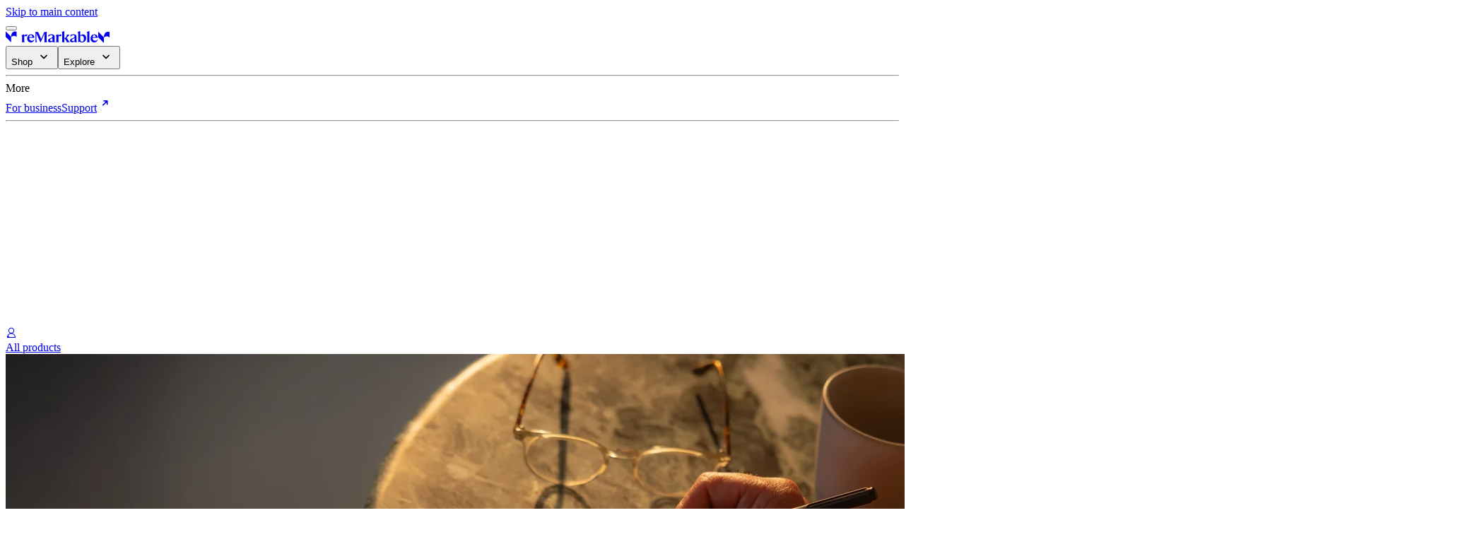

--- FILE ---
content_type: text/html; charset=utf-8
request_url: https://remarkable.com/?utm_source=Partner&utm_medium=referral&utm_content=g2-report&utm_campaign=PartnerTest
body_size: 56922
content:
<!DOCTYPE html><html lang="en" class="scroll-smooth"><head><meta charSet="utf-8"/><meta name="viewport" content="width=device-width, initial-scale=1"/><link rel="stylesheet" href="/_next/static/css/db15e159bc229a0f.css?dpl=dpl_AHrnRcXV7bdxnKzwTbmMexzaVjZc" data-precedence="next"/><link rel="preload" as="script" fetchPriority="low" href="/_next/static/chunks/webpack-01ee57cc7979d83d.js?dpl=dpl_AHrnRcXV7bdxnKzwTbmMexzaVjZc"/><script src="/_next/static/chunks/4bd1b696-182b6b13bdad92e3.js?dpl=dpl_AHrnRcXV7bdxnKzwTbmMexzaVjZc" async=""></script><script src="/_next/static/chunks/396464d2-dc628d0a7e79d16d.js?dpl=dpl_AHrnRcXV7bdxnKzwTbmMexzaVjZc" async=""></script><script src="/_next/static/chunks/30-c97bccc2b4478f7a.js?dpl=dpl_AHrnRcXV7bdxnKzwTbmMexzaVjZc" async=""></script><script src="/_next/static/chunks/main-app-a97659f6182ddfdb.js?dpl=dpl_AHrnRcXV7bdxnKzwTbmMexzaVjZc" async=""></script><script src="/_next/static/chunks/3280-59d3e37d0ecfb654.js?dpl=dpl_AHrnRcXV7bdxnKzwTbmMexzaVjZc" async=""></script><script src="/_next/static/chunks/1801-fb412024dbc10bbc.js?dpl=dpl_AHrnRcXV7bdxnKzwTbmMexzaVjZc" async=""></script><script src="/_next/static/chunks/4805-fce61090ecf5154b.js?dpl=dpl_AHrnRcXV7bdxnKzwTbmMexzaVjZc" async=""></script><script src="/_next/static/chunks/app/global-error-0991e3660734ccae.js?dpl=dpl_AHrnRcXV7bdxnKzwTbmMexzaVjZc" async=""></script><script src="/_next/static/chunks/2619-ff5ef97909cd32c2.js?dpl=dpl_AHrnRcXV7bdxnKzwTbmMexzaVjZc" async=""></script><script src="/_next/static/chunks/app/error-3c3ace2cd4d2f124.js?dpl=dpl_AHrnRcXV7bdxnKzwTbmMexzaVjZc" async=""></script><script src="/_next/static/chunks/2fee9890-9aef67ce0ea7dcd9.js?dpl=dpl_AHrnRcXV7bdxnKzwTbmMexzaVjZc" async=""></script><script src="/_next/static/chunks/9104-a510b443b475db3b.js?dpl=dpl_AHrnRcXV7bdxnKzwTbmMexzaVjZc" async=""></script><script src="/_next/static/chunks/3276-b907a8b9de955380.js?dpl=dpl_AHrnRcXV7bdxnKzwTbmMexzaVjZc" async=""></script><script src="/_next/static/chunks/app/layout-d23c3851a89ad061.js?dpl=dpl_AHrnRcXV7bdxnKzwTbmMexzaVjZc" async=""></script><script src="/_next/static/chunks/a4634e51-b61cfd8e0fe1224a.js?dpl=dpl_AHrnRcXV7bdxnKzwTbmMexzaVjZc" async=""></script><script src="/_next/static/chunks/9037-1977ac66c06f2c1f.js?dpl=dpl_AHrnRcXV7bdxnKzwTbmMexzaVjZc" async=""></script><script src="/_next/static/chunks/3042-130538a8c0d5ea68.js?dpl=dpl_AHrnRcXV7bdxnKzwTbmMexzaVjZc" async=""></script><script src="/_next/static/chunks/8813-f5503b8d3bcecc97.js?dpl=dpl_AHrnRcXV7bdxnKzwTbmMexzaVjZc" async=""></script><script src="/_next/static/chunks/7445-85b67604e87a7625.js?dpl=dpl_AHrnRcXV7bdxnKzwTbmMexzaVjZc" async=""></script><script src="/_next/static/chunks/8069-a180c4c32abd49ff.js?dpl=dpl_AHrnRcXV7bdxnKzwTbmMexzaVjZc" async=""></script><script src="/_next/static/chunks/3586-4881ba55cc547140.js?dpl=dpl_AHrnRcXV7bdxnKzwTbmMexzaVjZc" async=""></script><script src="/_next/static/chunks/3636-25b99c085ee5d5b2.js?dpl=dpl_AHrnRcXV7bdxnKzwTbmMexzaVjZc" async=""></script><script src="/_next/static/chunks/3391-ff9d9a1a8ce24a95.js?dpl=dpl_AHrnRcXV7bdxnKzwTbmMexzaVjZc" async=""></script><script src="/_next/static/chunks/9781-79061dfcaab0d588.js?dpl=dpl_AHrnRcXV7bdxnKzwTbmMexzaVjZc" async=""></script><script src="/_next/static/chunks/6353-918b1661d685ba2f.js?dpl=dpl_AHrnRcXV7bdxnKzwTbmMexzaVjZc" async=""></script><script src="/_next/static/chunks/714-0ed6ed8c6dd4933e.js?dpl=dpl_AHrnRcXV7bdxnKzwTbmMexzaVjZc" async=""></script><script src="/_next/static/chunks/7317-6907e346de1090ad.js?dpl=dpl_AHrnRcXV7bdxnKzwTbmMexzaVjZc" async=""></script><script src="/_next/static/chunks/1193-b6e7ea94e1c1b873.js?dpl=dpl_AHrnRcXV7bdxnKzwTbmMexzaVjZc" async=""></script><script src="/_next/static/chunks/1071-286c82faa007ebba.js?dpl=dpl_AHrnRcXV7bdxnKzwTbmMexzaVjZc" async=""></script><script src="/_next/static/chunks/657-750598697654151c.js?dpl=dpl_AHrnRcXV7bdxnKzwTbmMexzaVjZc" async=""></script><script src="/_next/static/chunks/5672-7e18764aaf4b7f58.js?dpl=dpl_AHrnRcXV7bdxnKzwTbmMexzaVjZc" async=""></script><script src="/_next/static/chunks/8835-959023a0e51ed005.js?dpl=dpl_AHrnRcXV7bdxnKzwTbmMexzaVjZc" async=""></script><script src="/_next/static/chunks/8443-f00798febae35c7c.js?dpl=dpl_AHrnRcXV7bdxnKzwTbmMexzaVjZc" async=""></script><script src="/_next/static/chunks/415-dd2aa7cc37b9d754.js?dpl=dpl_AHrnRcXV7bdxnKzwTbmMexzaVjZc" async=""></script><script src="/_next/static/chunks/9989-65cf709a345ab5eb.js?dpl=dpl_AHrnRcXV7bdxnKzwTbmMexzaVjZc" async=""></script><script src="/_next/static/chunks/app/%5Bcountry%5D/(static-with-footer)/page-a560244faacb5070.js?dpl=dpl_AHrnRcXV7bdxnKzwTbmMexzaVjZc" async=""></script><script src="/_next/static/chunks/5053-e0fe0b43884aa7ac.js?dpl=dpl_AHrnRcXV7bdxnKzwTbmMexzaVjZc" async=""></script><script src="/_next/static/chunks/2423-33425a91d52c4e1b.js?dpl=dpl_AHrnRcXV7bdxnKzwTbmMexzaVjZc" async=""></script><script src="/_next/static/chunks/2850-65ec4292a7c4ea3e.js?dpl=dpl_AHrnRcXV7bdxnKzwTbmMexzaVjZc" async=""></script><script src="/_next/static/chunks/app/%5Bcountry%5D/(static-with-footer)/layout-6c25457c8bef94d3.js?dpl=dpl_AHrnRcXV7bdxnKzwTbmMexzaVjZc" async=""></script><script src="/_next/static/chunks/app/not-found-ad281338906b1200.js?dpl=dpl_AHrnRcXV7bdxnKzwTbmMexzaVjZc" async=""></script><link rel="preload" href="https://www.google.com/recaptcha/enterprise.js?render=6Lc3ZlMrAAAAAIKexK1ZXqiGhqUOU3sI1OlPTpy5" as="script"/><link rel="preload" href="https://cdn.sanity.io/files/xpujt61d/production/227f58180ac8527c16669879375e917f9d5ab6e4.woff2" as="font" type="font/woff2" crossorigin="anonymous"/><link rel="preload" href="https://cdn.sanity.io/files/xpujt61d/production/f75f89732cba9023fa578d7fd28666798de505d0.woff2" as="font" type="font/woff2" crossorigin="anonymous"/><link rel="preload" href="https://cdn.sanity.io/files/xpujt61d/production/47ed70b8382b19b3487648982b78a7b2ada3eb3f.woff2" as="font" type="font/woff2" crossorigin="anonymous"/><title>reMarkable: The Paper Tablets for Focused Work | reMarkable</title><meta name="description" content="reMarkable - &quot;Replace your notes and printed documents with a digital notebook that feels like paper.&quot;"/><link rel="manifest" href="/manifest.json"/><meta name="robots" content="index, follow"/><meta name="facebookDomainVerification" content="fh59fjjoml9wwsyqac1y8pdmkqc6xp"/><meta property="og:title" content="reMarkable: The Paper Tablets for Focused Work"/><meta property="og:description" content="Experience the power of focused work. reMarkable’s paper tablet and accessories provide a dedicated space for your notes, documents, and ideas, free from not..."/><meta property="og:image" content="https://cdn.sanity.io/images/xpujt61d/production/6964168ca731e51d8ec5901d73d5eac6542902ff-2400x1260.png"/><meta property="og:image:type" content="image/png"/><meta property="og:image:width" content="2400"/><meta property="og:image:height" content="1260"/><meta property="og:image:alt" content="reMarkable&#x27;s portfolio - reMarkable 2, reMarkable Paper Pro and reMarkable Paper Pro Move side-by-side"/><meta property="og:type" content="website"/><meta name="twitter:card" content="summary"/><meta name="twitter:site" content="@remarkablepaper"/><meta name="twitter:creator" content="@remarkablepaper"/><meta name="twitter:title" content="reMarkable: The Paper Tablets for Focused Work"/><meta name="twitter:description" content="Experience the power of focused work. reMarkable’s paper tablet and accessories provide a dedicated space for your notes, documents, and ideas, free from notifications. Reclaim your attention now."/><meta name="twitter:image" content="https://cdn.sanity.io/images/xpujt61d/production/6964168ca731e51d8ec5901d73d5eac6542902ff-2400x1260.png"/><link rel="icon" href="/favicons/favicon-32x32.png"/><link rel="apple-touch-icon" href="/favicons/favicon-48x48.png" sizes="48x48" type="image/png"/><link rel="apple-touch-icon" href="/favicons/favicon-72x72.png" sizes="72x72" type="image/png"/><link rel="apple-touch-icon" href="/favicons/favicon-96x96.png" sizes="96x96" type="image/png"/><link rel="apple-touch-icon" href="/favicons/favicon-144x144.png" sizes="144x144" type="image/png"/><link rel="apple-touch-icon" href="/favicons/favicon-192x192.png" sizes="192x192" type="image/png"/><link rel="apple-touch-icon" href="/favicons/favicon-256x256.png" sizes="256x256" type="image/png"/><link rel="apple-touch-icon" href="/favicons/favicon-384x384.png" sizes="384x384" type="image/png"/><link rel="apple-touch-icon" href="/favicons/favicon-512x512.png" sizes="512x512" type="image/png"/><script src="/_next/static/chunks/polyfills-42372ed130431b0a.js?dpl=dpl_AHrnRcXV7bdxnKzwTbmMexzaVjZc" noModule=""></script></head><body><div hidden=""><!--$--><!--/$--></div><dialog class="ark-dialog starting:open:backdrop:bg-transparent ark-dialog--animated ark-dialog--animated--slide ark-dialog--scroll-inside ark-dialog--prevent-body-scroll max-w-[800px] md:w-[80%] lg:w-[80%]"><div class="ark-modal bg-paper-3"><div class="ark-modal--close-button"><button class="ark-button ark-button--tertiary-neutral ark-button-fluid" aria-label="Close modal"><svg xmlns="http://www.w3.org/2000/svg" width="1em" fill="currentColor" viewBox="0 0 48 48"><path d="M39.6213 10.5L29.2942 20.8273C27.5504 22.581 27.5491 25.4136 29.2903 27.1689L39.6213 37.5L37.5 39.6213L27.159 29.2803C25.403 27.549 22.5778 27.5536 20.8274 29.294L10.5 39.6213L8.37866 37.5L18.718 27.1607C20.4476 25.4083 20.4471 22.5898 18.7166 20.838L8.37866 10.5L10.5 8.37866L20.8181 18.6967C22.5684 20.447 25.4019 20.454 27.1609 18.7178L37.5 8.37866L39.6213 10.5Z"></path></svg></button></div><div class="ark-modal--body"><h1 class="text-pretty fluid-heading-2xl mb-16 md:w-5/6">reMarkable does not ship to <!-- -->your current location<!-- --> yet</h1><p class="text-pretty fluid-body-xs mb-32 md:w-5/6">Please see our alternative shipping countries.</p><div class="py-6 mb-24 max-w-[450px]"><p class="fluid-body-xs mb-16">Sign up to get notified when we do.</p><form class="mb-12"><div class="ark-field [&amp;&gt;input]:bg-neutral-light-3 [&amp;&gt;input]:text-neutral-dark-8 [&amp;&gt;input]:placeholder-neutral-dark-5 mb-12 [&amp;&gt;label]:sr-only"><label class="ark-field__label" for="newsletter-signup-email">Sign up for updates</label><input id="newsletter-signup-email" type="email" class="ark-input" autoComplete="email" required="" placeholder="Your email" name="email" value=""/></div><button class="ark-button ark-button--primary ark-button-large w-full" type="submit">Sign up</button></form><div class="text-muted"><p class="fluid-body-3xs text-muted">By signing up, you consent to reMarkable processing your data. Unsubscribe anytime. See our <a href="https://support.remarkable.com/s/article/reMarkable-s-privacy-policy" target="_blank" class="ark-link ark-link--inline">Privacy policy</a></p></div></div><div class="space-y-48"><section><h2 class="font-medium fluid-heading-lg text-24">North America</h2><hr class="ark-divider--hr medium muted my-16"/><ul class="space-y-20 pt-8 md:columns-2 lg:columns-3"><li><button class="hover:text-muted flex text-left" type="button"><img src="https://cdn.sanity.io/images/xpujt61d/production/eda6e1213315866141f3ed451e3e992be08d0678-28x28.svg" height="20" width="20" alt="" loading="lazy" class="mr-8 align-bottom"/><p class="fluid-body-2xs">Canada</p></button></li><li><button class="hover:text-muted flex text-left" type="button"><img src="https://cdn.sanity.io/images/xpujt61d/production/da8654a9eb5d0890cf3bd22f694bdf71308e4b8f-32x32.svg" height="20" width="20" alt="" loading="lazy" class="mr-8 align-bottom"/><p class="fluid-body-2xs">United States</p></button></li></ul></section><section><h2 class="font-medium fluid-heading-lg text-24">Asia</h2><hr class="ark-divider--hr medium muted my-16"/><ul class="space-y-20 pt-8 md:columns-2 lg:columns-3"><li><button class="hover:text-muted flex text-left" type="button"><img src="https://cdn.sanity.io/images/xpujt61d/production/68cd292b809a55ff35edb4704b6297d101c423b1-28x28.svg" height="20" width="20" alt="" loading="lazy" class="mr-8 align-bottom"/><p class="fluid-body-2xs">Hong Kong</p></button></li><li><button class="hover:text-muted flex text-left" type="button"><img src="https://cdn.sanity.io/images/xpujt61d/production/1b2b6f161eae28a18502e85755b3905d29304f97-28x28.svg" height="20" width="20" alt="" loading="lazy" class="mr-8 align-bottom"/><p class="fluid-body-2xs">India</p></button></li><li><button class="hover:text-muted flex text-left" type="button"><img src="https://cdn.sanity.io/images/xpujt61d/production/bdccd1a28e1b8bd75be1daf39ebf635e111cc992-28x28.svg" height="20" width="20" alt="" loading="lazy" class="mr-8 align-bottom"/><p class="fluid-body-2xs">Israel</p></button></li><li><button class="hover:text-muted flex text-left" type="button"><img src="https://cdn.sanity.io/images/xpujt61d/production/1131e9e7926dc745521e64309041a1f429c65f4a-28x28.svg" height="20" width="20" alt="" loading="lazy" class="mr-8 align-bottom"/><p class="fluid-body-2xs">Japan</p></button></li><li><button class="hover:text-muted flex text-left" type="button"><img src="https://cdn.sanity.io/images/xpujt61d/production/9f1ba6aae71f9e00ee24fe8e439207fa2fbc9900-28x28.svg" height="20" width="20" alt="" loading="lazy" class="mr-8 align-bottom"/><p class="fluid-body-2xs">Qatar</p></button></li><li><button class="hover:text-muted flex text-left" type="button"><img src="https://cdn.sanity.io/images/xpujt61d/production/330f3b9d8cbe90658a48e92f63015b1ac6f5655d-28x28.svg" height="20" width="20" alt="" loading="lazy" class="mr-8 align-bottom"/><p class="fluid-body-2xs">Saudi Arabia</p></button></li><li><button class="hover:text-muted flex text-left" type="button"><img src="https://cdn.sanity.io/images/xpujt61d/production/e7f9710bba1a559238f275c3025066e9e3fdc51c-28x28.svg" height="20" width="20" alt="" loading="lazy" class="mr-8 align-bottom"/><p class="fluid-body-2xs">Singapore</p></button></li><li><button class="hover:text-muted flex text-left" type="button"><img src="https://cdn.sanity.io/images/xpujt61d/production/f1911b11cb66ba8cc1fcbced9ad8e141b9ef56c1-28x28.svg" height="20" width="20" alt="" loading="lazy" class="mr-8 align-bottom"/><p class="fluid-body-2xs">South Korea</p></button></li><li><button class="hover:text-muted flex text-left" type="button"><img src="https://cdn.sanity.io/images/xpujt61d/production/5e34ae85eefe0b65bc29f1a853730073d4775a8d-28x28.svg" height="20" width="20" alt="" loading="lazy" class="mr-8 align-bottom"/><p class="fluid-body-2xs">Taiwan</p></button></li><li><button class="hover:text-muted flex text-left" type="button"><img src="https://cdn.sanity.io/images/xpujt61d/production/b95f8726d94b9acc480a717192d9d1acb0515033-28x28.svg" height="20" width="20" alt="" loading="lazy" class="mr-8 align-bottom"/><p class="fluid-body-2xs">Thailand</p></button></li><li><button class="hover:text-muted flex text-left" type="button"><img src="https://cdn.sanity.io/images/xpujt61d/production/951f0bc376c5c3151af29c00f031e63a0b4dffe6-28x28.svg" height="20" width="20" alt="" loading="lazy" class="mr-8 align-bottom"/><p class="fluid-body-2xs">United Arab Emirates</p></button></li></ul></section><section><h2 class="font-medium fluid-heading-lg text-24">Oceania</h2><hr class="ark-divider--hr medium muted my-16"/><ul class="space-y-20 pt-8 md:columns-2 lg:columns-3"><li><button class="hover:text-muted flex text-left" type="button"><img src="https://cdn.sanity.io/images/xpujt61d/production/1b08a4b7021533fab1ececf58f30fa77c54a6229-32x32.svg" height="20" width="20" alt="" loading="lazy" class="mr-8 align-bottom"/><p class="fluid-body-2xs">Australia</p></button></li><li><button class="hover:text-muted flex text-left" type="button"><img src="https://cdn.sanity.io/images/xpujt61d/production/94771cd280712e26ed15ddd5f6bd4204d4cab1d8-28x28.svg" height="20" width="20" alt="" loading="lazy" class="mr-8 align-bottom"/><p class="fluid-body-2xs">New Zealand</p></button></li></ul></section><section><h2 class="font-medium fluid-heading-lg text-24">Europe</h2><hr class="ark-divider--hr medium muted my-16"/><ul class="space-y-20 pt-8 md:columns-2 lg:columns-3"><li><button class="hover:text-muted flex text-left" type="button"><img src="https://cdn.sanity.io/images/xpujt61d/production/1673e9820f445953eae2ecf030c25db1bbc8d100-32x32.svg" height="20" width="20" alt="" loading="lazy" class="mr-8 align-bottom"/><p class="fluid-body-2xs">Austria</p></button></li><li><button class="hover:text-muted flex text-left" type="button"><img src="https://cdn.sanity.io/images/xpujt61d/production/de09976b83ed47d80256de474f19d5f4ba5aaaa2-32x32.svg" height="20" width="20" alt="" loading="lazy" class="mr-8 align-bottom"/><p class="fluid-body-2xs">Belgium</p></button></li><li><button class="hover:text-muted flex text-left" type="button"><img src="https://cdn.sanity.io/images/xpujt61d/production/2a9cdac7d5e93deac14eb270f84099242dde869a-32x32.svg" height="20" width="20" alt="" loading="lazy" class="mr-8 align-bottom"/><p class="fluid-body-2xs">Bulgaria</p></button></li><li><button class="hover:text-muted flex text-left" type="button"><img src="https://cdn.sanity.io/images/xpujt61d/production/ba23eb148d9a50b44a54ce1b8b1c8ce0b8f5f7e1-28x28.svg" height="20" width="20" alt="" loading="lazy" class="mr-8 align-bottom"/><p class="fluid-body-2xs">Canary Islands</p></button></li><li><button class="hover:text-muted flex text-left" type="button"><img src="https://cdn.sanity.io/images/xpujt61d/production/ee49b262aad1f5d892bcf27d35bc3a1a5180c4cd-28x28.svg" height="20" width="20" alt="" loading="lazy" class="mr-8 align-bottom"/><p class="fluid-body-2xs">Croatia</p></button></li><li><button class="hover:text-muted flex text-left" type="button"><img src="https://cdn.sanity.io/images/xpujt61d/production/99500c0b49338cd0934456e5c10923877f8132eb-28x28.svg" height="20" width="20" alt="" loading="lazy" class="mr-8 align-bottom"/><p class="fluid-body-2xs">Cyprus</p></button></li><li><button class="hover:text-muted flex text-left" type="button"><img src="https://cdn.sanity.io/images/xpujt61d/production/39d4edc3b11671c78f3cf390490ada6e6120c6d5-28x28.svg" height="20" width="20" alt="" loading="lazy" class="mr-8 align-bottom"/><p class="fluid-body-2xs">Czech Republic</p></button></li><li><button class="hover:text-muted flex text-left" type="button"><img src="https://cdn.sanity.io/images/xpujt61d/production/35211cb6d3af2c03bfcaaa2fe8fa6e99ee5473d4-28x28.svg" height="20" width="20" alt="" loading="lazy" class="mr-8 align-bottom"/><p class="fluid-body-2xs">Denmark</p></button></li><li><button class="hover:text-muted flex text-left" type="button"><img src="https://cdn.sanity.io/images/xpujt61d/production/13de22c360a52fcfb66dd4ee0a409a5e438bb9cd-28x28.svg" height="20" width="20" alt="" loading="lazy" class="mr-8 align-bottom"/><p class="fluid-body-2xs">Estonia</p></button></li><li><button class="hover:text-muted flex text-left" type="button"><img src="https://cdn.sanity.io/images/xpujt61d/production/1466eeb8adb250f56fa8b3e5efd4db0f906d5b77-28x28.svg" height="20" width="20" alt="" loading="lazy" class="mr-8 align-bottom"/><p class="fluid-body-2xs">Finland</p></button></li><li><button class="hover:text-muted flex text-left" type="button"><img src="https://cdn.sanity.io/images/xpujt61d/production/44bd257d725d82cd5fce3885066ab8f52af675fa-28x28.svg" height="20" width="20" alt="" loading="lazy" class="mr-8 align-bottom"/><p class="fluid-body-2xs">France</p></button></li><li><button class="hover:text-muted flex text-left" type="button"><img src="https://cdn.sanity.io/images/xpujt61d/production/f9b3a4c550d3b5e4a151c904c98547804e39e13d-28x28.svg" height="20" width="20" alt="" loading="lazy" class="mr-8 align-bottom"/><p class="fluid-body-2xs">Germany</p></button></li><li><button class="hover:text-muted flex text-left" type="button"><img src="https://cdn.sanity.io/images/xpujt61d/production/225cc32af47bba447f36c3b764f6724c134f056f-28x28.svg" height="20" width="20" alt="" loading="lazy" class="mr-8 align-bottom"/><p class="fluid-body-2xs">Greece</p></button></li><li><button class="hover:text-muted flex text-left" type="button"><img src="https://cdn.sanity.io/images/xpujt61d/production/1a16f29302cf1e81b7639750ef7c9afdf47cb690-28x28.svg" height="20" width="20" alt="" loading="lazy" class="mr-8 align-bottom"/><p class="fluid-body-2xs">Hungary</p></button></li><li><button class="hover:text-muted flex text-left" type="button"><img src="https://cdn.sanity.io/images/xpujt61d/production/1d228996257eb5e1d325eec29bc7b8d4cc808a93-28x28.svg" height="20" width="20" alt="" loading="lazy" class="mr-8 align-bottom"/><p class="fluid-body-2xs">Iceland</p></button></li><li><button class="hover:text-muted flex text-left" type="button"><img src="https://cdn.sanity.io/images/xpujt61d/production/94b4a8077958ef7d391b554b5d17778360a09143-28x28.svg" height="20" width="20" alt="" loading="lazy" class="mr-8 align-bottom"/><p class="fluid-body-2xs">Ireland</p></button></li><li><button class="hover:text-muted flex text-left" type="button"><img src="https://cdn.sanity.io/images/xpujt61d/production/f00b1d38155b89d18f5a44f427ca9075e1cbc1ad-28x28.svg" height="20" width="20" alt="" loading="lazy" class="mr-8 align-bottom"/><p class="fluid-body-2xs">Italy</p></button></li><li><button class="hover:text-muted flex text-left" type="button"><img src="https://cdn.sanity.io/images/xpujt61d/production/12f08bd12180d14f4d0cdb3717785219508f3697-28x28.svg" height="20" width="20" alt="" loading="lazy" class="mr-8 align-bottom"/><p class="fluid-body-2xs">Jersey</p></button></li><li><button class="hover:text-muted flex text-left" type="button"><img src="https://cdn.sanity.io/images/xpujt61d/production/660e48c607ef509a59eb573f392cd0139b9b3c68-28x28.svg" height="20" width="20" alt="" loading="lazy" class="mr-8 align-bottom"/><p class="fluid-body-2xs">Latvia</p></button></li><li><button class="hover:text-muted flex text-left" type="button"><img src="https://cdn.sanity.io/images/xpujt61d/production/96f82e3671c5813bea414c16716490be74bf787e-28x28.svg" height="20" width="20" alt="" loading="lazy" class="mr-8 align-bottom"/><p class="fluid-body-2xs">Liechtenstein</p></button></li><li><button class="hover:text-muted flex text-left" type="button"><img src="https://cdn.sanity.io/images/xpujt61d/production/a293cf3dc1de117d5b4a4c2c074ab37d8ecd8805-28x28.svg" height="20" width="20" alt="" loading="lazy" class="mr-8 align-bottom"/><p class="fluid-body-2xs">Lithuania</p></button></li><li><button class="hover:text-muted flex text-left" type="button"><img src="https://cdn.sanity.io/images/xpujt61d/production/224a6d5735f04ab1a1588828a16cc65673597852-28x28.svg" height="20" width="20" alt="" loading="lazy" class="mr-8 align-bottom"/><p class="fluid-body-2xs">Luxembourg</p></button></li><li><button class="hover:text-muted flex text-left" type="button"><img src="https://cdn.sanity.io/images/xpujt61d/production/527ff3f7c8efcb981bb71ef4ef7b4ab4fb75382f-28x28.svg" height="20" width="20" alt="" loading="lazy" class="mr-8 align-bottom"/><p class="fluid-body-2xs">Malta</p></button></li><li><button class="hover:text-muted flex text-left" type="button"><img src="https://cdn.sanity.io/images/xpujt61d/production/4eb7e9511e601356d2ee7951101c0062e937183f-28x28.svg" height="20" width="20" alt="" loading="lazy" class="mr-8 align-bottom"/><p class="fluid-body-2xs">Netherlands</p></button></li><li><button class="hover:text-muted flex text-left" type="button"><img src="https://cdn.sanity.io/images/xpujt61d/production/82bffb03e49ca10c6893f0ceea0c64dbc0cba24b-32x32.svg" height="20" width="20" alt="" loading="lazy" class="mr-8 align-bottom"/><p class="fluid-body-2xs">Norway</p></button></li><li><button class="hover:text-muted flex text-left" type="button"><img src="https://cdn.sanity.io/images/xpujt61d/production/78898b0b180a50ba9eb520b1640933c5f66e3a99-28x28.svg" height="20" width="20" alt="" loading="lazy" class="mr-8 align-bottom"/><p class="fluid-body-2xs">Poland</p></button></li><li><button class="hover:text-muted flex text-left" type="button"><img src="https://cdn.sanity.io/images/xpujt61d/production/06fdbc159bba856281eff850d737805b68137498-28x28.svg" height="20" width="20" alt="" loading="lazy" class="mr-8 align-bottom"/><p class="fluid-body-2xs">Portugal</p></button></li><li><button class="hover:text-muted flex text-left" type="button"><img src="https://cdn.sanity.io/images/xpujt61d/production/035364945b937b1206190ab9b7feaa2ea0347f21-28x28.svg" height="20" width="20" alt="" loading="lazy" class="mr-8 align-bottom"/><p class="fluid-body-2xs">Romania</p></button></li><li><button class="hover:text-muted flex text-left" type="button"><img src="https://cdn.sanity.io/images/xpujt61d/production/28a77e1d84e554d4690216afe0df4e047712884c-28x28.svg" height="20" width="20" alt="" loading="lazy" class="mr-8 align-bottom"/><p class="fluid-body-2xs">Slovakia</p></button></li><li><button class="hover:text-muted flex text-left" type="button"><img src="https://cdn.sanity.io/images/xpujt61d/production/2b71acf3a1e168e09da95f011f6503c39affca58-28x28.svg" height="20" width="20" alt="" loading="lazy" class="mr-8 align-bottom"/><p class="fluid-body-2xs">Slovenia</p></button></li><li><button class="hover:text-muted flex text-left" type="button"><img src="https://cdn.sanity.io/images/xpujt61d/production/ba23eb148d9a50b44a54ce1b8b1c8ce0b8f5f7e1-28x28.svg" height="20" width="20" alt="" loading="lazy" class="mr-8 align-bottom"/><p class="fluid-body-2xs">Spain</p></button></li><li><button class="hover:text-muted flex text-left" type="button"><img src="https://cdn.sanity.io/images/xpujt61d/production/efb8903f2f41c606ab003dfea29596917a2d2e24-28x28.svg" height="20" width="20" alt="" loading="lazy" class="mr-8 align-bottom"/><p class="fluid-body-2xs">Sweden</p></button></li><li><button class="hover:text-muted flex text-left" type="button"><img src="https://cdn.sanity.io/images/xpujt61d/production/4d20c2426b6be3c68115e6dedd84cbea52e161c9-28x28.svg" height="20" width="20" alt="" loading="lazy" class="mr-8 align-bottom"/><p class="fluid-body-2xs">Switzerland</p></button></li><li><button class="hover:text-muted flex text-left" type="button"><img src="https://cdn.sanity.io/images/xpujt61d/production/f6f4ea625a94c4f47a7ede5e761f3a98875fd8a2-28x28.svg" height="20" width="20" alt="" loading="lazy" class="mr-8 align-bottom"/><p class="fluid-body-2xs">United Kingdom</p></button></li></ul></section></div></div></div></dialog><div class="ark-canvas"><div data-theme="light-neutral" class="ark-page bg-paper-1 flex min-h-full flex-col"><a href="#main" class="ark-skip-link">Skip to main content</a><div class="flex grow flex-col"><div class="min-h-[1000px]" data-theme="dark-neutral"><div data-focus-guard="true" tabindex="-1" style="width:1px;height:0px;padding:0;overflow:hidden;position:fixed;top:1px;left:1px"></div><div data-focus-lock-disabled="disabled"><nav aria-label="Main menu" class="fixed top-0 right-0 left-0 z-40 max-w-page transition-colors duration-300 mb-0" data-theme="dark-neutral"><div class="absolute inset-0 backdrop-blur-lg border-b transition-[background-color] duration-300 ease-in-out bg-transparent! border-neutral-light-1/20 motion-reduce:bg-neutral-dark-8 motion-safe:bg-neutral-dark-8/80"></div><div class="relative flex flex-wrap items-center justify-between z-30 lg:ark-section-content-wide [scrollbar-width:none] max-lg:overflow-y-scroll min-h-64" style="max-height:calc(100svh - 0px)" aria-hidden="false"><div class="flex lg:hidden items-center z-10 w-[calc(var(--ark-margin-width)*2)]"><button class="group relative flex items-center justify-center h-64 w-full px-responsive-1x transition-all duration-300 ease-in-out ark-focus-visible active:interaction-tertiary-neutral-active hover:bg-interaction-tertiary-neutral-hover focus-visible:hover:ark-focus-visible" aria-label="main-menu-button"><div class="relative flex h-[16px] w-32"><div class="absolute w-full h-[1.5px] group-focus-visible:bg-neutral-dark-8 origin-center transition-all duration-300 ease-in-out left-0 bg-current top-0"></div><div class="absolute h-[1.5px] group-focus-visible:bg-neutral-dark-8 origin-center transition-all duration-300 ease-in-out top-1/2 left-0 bg-current w-[80%] opacity-100 group-hover:w-full"></div><div class="absolute h-[1.5px] group-focus-visible:bg-neutral-dark-8 origin-center transition-all duration-300 ease-in-out left-0 bg-current top-full w-[90%] group-hover:w-full"></div></div></button></div><div class="absolute lg:relative lg:flex lg:items-center lg:justify-center max-sm:left-[calc(var(--ark-margin-width)+(var(--ark-responsive-spacing-1x)*3))] sm:max-lg:left-1/2 max-md:top-[21px] md:max-lg:top-[24px] lg:ml-responsive-1x sm:max-lg:-translate-x-1/2 z-10 transition-colors duration-300"><a class="ark-focus-visible target-size relative items-center justify-center focus-visible:shadow-[0_0_0_16px_var(--ark-interaction-focus-default)] hidden md:flex" aria-label="reMarkable" href="/"><svg xmlns="http://www.w3.org/2000/svg" width="131" fill="currentColor" viewBox="0 0 131 17" style="overflow:visible"><path d="M0 0.47733L7.76128 8.23862V15.9999L0 8.23862V0.47733ZM13.2932 0.47733C10.2679 0.47733 7.76128 2.96531 7.76128 8.11862V8.23862C8.55728 7.52262 10.2892 6.74663 11.7812 6.74663C13.0146 6.74663 14.3092 7.18396 15.5226 8.23862V0.895994C14.7666 0.617329 14.0106 0.478664 13.2932 0.478664V0.47733ZM130.006 11.7546C129.531 12.7146 128.227 13.8652 126.448 13.6572C124.5 13.4292 122.93 12.4479 122.93 9.45061H130.303C130.303 6.80929 128.631 4.57197 125.424 4.57197C122.218 4.57197 120.182 7.33062 120.182 10.4492C120.182 13.5679 121.846 16.0026 125.318 16.0026C128.239 16.0026 129.638 14.2572 130.426 11.7572H130.008L130.006 11.7546ZM127.391 8.41195H122.996C123.279 6.43063 124.202 5.58129 125.368 5.58129C126.535 5.58129 127.311 6.57863 127.391 8.41195ZM118.468 0H118.387L114.748 1.30799V1.45599C115.194 1.83332 115.503 2.65598 115.503 3.90931V13.2639C115.503 14.4506 115.314 15.1919 114.991 15.5012V15.6626H118.967V15.5012C118.63 15.1906 118.455 14.4492 118.455 13.2639V0H118.468ZM109.344 4.69064C107.78 4.69064 106.447 5.43197 105.611 6.55063V0H105.53L101.891 1.30799V1.45599C102.336 1.83332 102.646 2.65598 102.646 3.90931V15.8652H102.807L104.411 14.8132C105.234 15.5146 106.567 15.9999 107.956 15.9999C112.027 15.9999 113.847 12.7772 113.847 10.0546C113.847 6.89996 112.203 4.69064 109.346 4.69064H109.344ZM108.104 14.9879C106.662 14.9879 105.611 14.0306 105.611 12.0759V7.34528C106.083 6.79329 106.851 6.52263 107.674 6.52263C109.359 6.52263 110.72 7.81595 110.72 10.7279C110.72 13.6399 109.736 14.9866 108.106 14.9866L108.104 14.9879ZM100.34 8.11462C100.34 6.05196 99.3701 4.5693 95.8661 4.5693C94.3861 4.5693 92.6714 5.09464 91.7287 5.45864V8.24928H91.8901C92.4967 7.17062 93.7634 5.60796 95.6501 5.60796C96.9741 5.60796 97.5781 6.13329 97.5781 7.33328C97.5781 8.53328 96.6074 9.35461 95.1514 9.90794C92.5101 10.9052 91.0541 11.5799 91.0541 13.4799C91.0541 15.3799 92.8634 15.8932 93.9247 15.8932C95.4607 15.8932 96.7554 15.1519 97.4287 14.2079V15.6639H100.852V15.4892C100.515 15.1786 100.34 14.4372 100.34 13.2519V8.11462ZM97.4154 13.4519C97.0381 13.8426 96.3781 14.1532 95.6087 14.1532C94.4087 14.1532 93.7887 13.5866 93.7887 12.6706C93.7887 11.7546 94.4901 11.2959 95.6221 10.7972C96.6327 10.3519 97.1581 10.0826 97.4141 9.78661V13.4532L97.4154 13.4519ZM86.1208 9.31327C88.4661 7.66928 89.6661 6.21329 89.9887 4.89197H86.4982V5.0533C86.7675 6.53596 86.4302 8.00528 84.1128 9.63594L83.0208 10.3906V0H82.9395L79.3142 1.30799V1.45599C79.7595 1.83332 80.0688 2.65598 80.0688 3.90931V13.2639C80.0688 14.4506 79.8795 15.1919 79.5568 15.5012V15.6626H83.5328V15.5012C83.1955 15.1906 83.0208 14.4492 83.0208 13.2639V11.3359L83.8835 10.7839L85.5555 13.3852C86.2702 14.5039 86.4448 15.2186 86.1622 15.5012V15.6626H90.8261V15.5012C90.3541 15.3932 89.4781 14.1532 88.6021 12.8999L86.1222 9.31461L86.1208 9.31327ZM74.6902 4.54264H74.6088L70.9836 5.85063V5.99863C71.4288 6.37596 71.7382 7.19862 71.7382 8.45195V13.2639C71.7382 14.4506 71.5489 15.1919 71.2263 15.5012V15.6626H75.4048V15.5012C75.0408 15.2319 74.6902 14.7199 74.6902 13.2639V7.64395C75.1355 7.22662 75.8088 6.98396 76.6715 6.98396C77.5342 6.98396 78.0595 7.10529 78.5715 7.36128H78.7328V4.7333C78.5435 4.6933 78.2608 4.6653 77.9782 4.6653C76.5488 4.6653 75.3768 5.67596 74.6888 6.90263V4.54397L74.6902 4.54264ZM69.1916 8.11462C69.1916 6.05196 68.2209 4.5693 64.7169 4.5693C63.2369 4.5693 61.5223 5.09464 60.5796 5.45864V8.24928H60.7409C61.3476 7.17062 62.6143 5.60796 64.5009 5.60796C65.8249 5.60796 66.4289 6.13329 66.4289 7.33328C66.4289 8.53328 65.4583 9.35461 64.0023 9.90794C61.3609 10.9052 59.9049 11.5799 59.9049 13.4799C59.9049 15.3799 61.7143 15.8932 62.7756 15.8932C64.3116 15.8932 65.6063 15.1519 66.2796 14.2079V15.6639H69.7036V15.4892C69.3663 15.1786 69.1916 14.4372 69.1916 13.2519V8.11462ZM66.2663 13.4519C65.8889 13.8426 65.2289 14.1532 64.4596 14.1532C63.2596 14.1532 62.6396 13.5866 62.6396 12.6706C62.6396 11.7546 63.3409 11.2959 64.4729 10.7972C65.4836 10.3519 66.0089 10.0826 66.2649 9.78661V13.4532L66.2663 13.4519ZM50.3344 11.0666L45.9544 1.29466H41.8024V1.46932C42.1397 1.76532 42.3544 2.58798 42.3544 3.49065V13.2546C42.3544 14.2626 42.2024 15.1372 41.8424 15.4999V15.6612H44.2557V15.4999C43.8584 15.1519 43.6224 14.2586 43.6224 13.2546V3.45065L49.0277 15.6626H49.6344L55.0397 3.41065V13.2506C55.0397 14.4372 54.8504 15.1919 54.5277 15.5012V15.6626H58.5983V15.5012C58.2743 15.1906 58.0863 14.4359 58.0863 13.2506V3.49065C58.0863 2.58798 58.3023 1.75199 58.6383 1.46932V1.29466H54.649L50.3357 11.0666H50.3344ZM40.3477 11.7546C39.873 12.7146 38.5691 13.8652 36.7905 13.6572C34.8425 13.4292 33.2718 12.4479 33.2718 9.45061H40.645C40.645 6.80929 38.9731 4.57197 35.7665 4.57197C32.5598 4.57197 30.5238 7.33062 30.5238 10.4492C30.5238 13.5679 32.1878 16.0026 35.6598 16.0026C38.5811 16.0026 39.9798 14.2572 40.7677 11.7572H40.3504L40.3477 11.7546ZM37.7318 8.41195H33.3371C33.6198 6.43063 34.5425 5.58129 35.7091 5.58129C36.8758 5.58129 37.6505 6.57863 37.7305 8.41195H37.7318ZM31.1811 4.87864C30.7638 4.73064 30.2505 4.66264 29.7665 4.66264C28.0545 4.66264 26.9625 5.69996 26.2345 6.83329V4.5413H26.1531L22.5279 5.84929V5.99729C22.9732 6.37463 23.2826 7.19729 23.2826 8.45062V13.2626C23.2826 14.4492 23.0932 15.1906 22.7706 15.4999V15.6612H26.8945V15.4999C26.5705 15.2306 26.2345 14.7852 26.2345 13.2626V7.52128C26.5305 7.26528 27.0838 7.03596 27.6771 7.03596C28.2705 7.03596 29.0118 7.22528 29.3625 7.52128H29.4438C29.7131 6.65863 30.4811 5.5533 31.1825 4.95997V4.87864H31.1811Z"></path></svg></a><a class="ark-focus-visible target-size relative flex items-center justify-center focus-visible:shadow-[0_0_0_16px_var(--ark-interaction-focus-default)] text-24 md:hidden" aria-label="reMarkable" href="/"><svg xmlns="http://www.w3.org/2000/svg" width="1em" fill="currentColor" viewBox="0 0 16 16" style="overflow:visible" height="1em"><path d="M8 8C8.82048 7.2616 10.6051 6.4616 12.1435 6.4616C13.4154 6.4616 14.7486 6.91296 16 8V0.43072C15.2205 0.14352 14.441 0 13.7026 0C10.5846 0 8 2.56416 8 7.87696V8ZM8 16V8L0 0V8L8 16Z"></path></svg></a></div><div class="motion-safe:max-lg:animate-fade-out-slow max-lg:hidden lg:flex relative lg:absolute z-0 lg:inset-0 items-center justify-center max-lg:order-4 max-lg:flex-col max-lg:items-start gap-x-2 xl:gap-x-4 max-lg:w-full text-fluid-sm lg:text-fluid-menu-item"><button aria-controls="menu-group-button-shop" aria-expanded="false" aria-haspopup="menu" class="max-lg:pointer-events-none group flex items-center max-lg:justify-between z-10 max-lg:w-full pt-20 pb-16 lg:p-16 lg:pr-8 max-lg:px-responsive-1x ark-focus-visible max-lg:border-divider-muted max-lg:border-t-1" id="shop" tabindex="-1"><span class="text-fluid-3xs lg:text-fluid-menu-item max-lg:ark-uppercase max-lg:text-muted lg:font-medium decoration-interaction-link-hover underline-offset-[2.5px] group-hover:underline group-hover:decoration-1 transition-colors duration-300">Shop</span> <span class="max-lg:hidden rotate block transition-all duration-300 ease-in-out max-lg:text-muted -translate-y-3 rotate-0"><svg xmlns="http://www.w3.org/2000/svg" width="24" fill="currentColor" viewBox="0 0 48 48" class="hidden lg:block" name="caret-down"><path d="M16.0607 18.9395L13.9393 21.0608L24 31.1214L34.0606 21.0608L31.9393 18.9395L26.1199 24.7589C24.9482 25.929 23.0498 25.9286 21.8787 24.7575L16.0607 18.9395Z"></path></svg></span></button><button aria-controls="menu-group-button-explore" aria-expanded="false" aria-haspopup="menu" class="max-lg:pointer-events-none group flex items-center max-lg:justify-between z-10 max-lg:w-full pt-20 pb-16 lg:p-16 lg:pr-8 max-lg:px-responsive-1x ark-focus-visible max-lg:border-divider-muted max-lg:border-t-1" id="explore" tabindex="-1"><span class="text-fluid-3xs lg:text-fluid-menu-item max-lg:ark-uppercase max-lg:text-muted lg:font-medium decoration-interaction-link-hover underline-offset-[2.5px] group-hover:underline group-hover:decoration-1 transition-colors duration-300">Explore</span> <span class="max-lg:hidden rotate block transition-all duration-300 ease-in-out max-lg:text-muted -translate-y-3 rotate-0"><svg xmlns="http://www.w3.org/2000/svg" width="24" fill="currentColor" viewBox="0 0 48 48" class="hidden lg:block" name="caret-down"><path d="M16.0607 18.9395L13.9393 21.0608L24 31.1214L34.0606 21.0608L31.9393 18.9395L26.1199 24.7589C24.9482 25.929 23.0498 25.9286 21.8787 24.7575L16.0607 18.9395Z"></path></svg></span></button><hr class="ark-divider--hr medium muted lg:hidden"/><span class="lg:hidden flex items-center justify-between z-10 w-full pt-20 pb-16 px-responsive-1x ark-uppercase text-fluid-3xs text-muted">More</span><div class="flex gap-x-4 max-lg:flex-col max-lg:w-full max-lg:pb-responsive-1x"><a class="ark-link flex gap-x-0 z-10 py-8 sm:py-[10px] lg:p-16 max-lg:px-responsive-1x lg:text-fluid-menu-item font-medium hover:bg-transparent [&amp;&gt;svg]:size-[24px] hover:[&amp;&gt;svg]:scale-100! transition-colors duration-300" appearance="link" target="_self" href="/business">For business</a><a href="https://support.remarkable.com/" appearance="link" target="_blank" class="ark-link flex gap-x-0 z-10 py-8 sm:py-[10px] lg:p-16 max-lg:px-responsive-1x lg:text-fluid-menu-item font-medium hover:bg-transparent [&amp;&gt;svg]:size-[24px] hover:[&amp;&gt;svg]:scale-100! transition-colors duration-300">Support<svg xmlns="http://www.w3.org/2000/svg" width="24" fill="currentColor" viewBox="0 0 48 48" name="arrow-small-up-right"><path d="M30.998 28.5H27.999L27.998 28.499L27.9971 24.7324C27.9887 23.406 26.3867 22.7424 25.4434 23.6758C25.4414 23.6777 25.4404 23.6807 25.4385 23.6826L17.749 31.3721L15.627 29.25L23.3379 21.5381C24.2214 20.6201 23.6228 19.0991 22.3799 19.0039L22.2559 19H18.498V16H30.998V28.5Z"></path></svg></a></div><hr class="ark-divider--hr medium muted lg:hidden"/><div class="p-responsive-1x gap-responsive-1x relative flex w-full snap-x overflow-x-auto lg:hidden"><div class="relative shrink-0 snap-center h-[12rem] w-4/5 lg:w-full overflow-hidden rounded bg-neutral-light-7 w-full md:h-[16rem]" style="opacity:0"><a class="ark-link group" appearance="link" title="Which paper tablet is right for you?" href="/shop/which-remarkable-is-right-for-you"><div class="absolute inset-0 h-full w-full" style="transform:none"><picture><source media="(min-width: 1024px)" width="475" srcSet="https://cdn.sanity.io/images/xpujt61d/production/9b3bf8ba93ad81957f77c0c9bc891d8090f94ee8-2269x872.png?w=475&amp;fm=webp&amp;q=85&amp;dpr=1 1x,https://cdn.sanity.io/images/xpujt61d/production/9b3bf8ba93ad81957f77c0c9bc891d8090f94ee8-2269x872.png?w=475&amp;fm=webp&amp;sharp=20&amp;q=42&amp;dpr=2 2x,https://cdn.sanity.io/images/xpujt61d/production/9b3bf8ba93ad81957f77c0c9bc891d8090f94ee8-2269x872.png?w=475&amp;fm=webp&amp;sharp=20&amp;q=28&amp;dpr=3 3x" height="183"/><source media="(min-width: 768px)" width="475" srcSet="https://cdn.sanity.io/images/xpujt61d/production/9b3bf8ba93ad81957f77c0c9bc891d8090f94ee8-2269x872.png?w=475&amp;fm=webp&amp;q=85&amp;dpr=1 1x,https://cdn.sanity.io/images/xpujt61d/production/9b3bf8ba93ad81957f77c0c9bc891d8090f94ee8-2269x872.png?w=475&amp;fm=webp&amp;sharp=20&amp;q=42&amp;dpr=2 2x,https://cdn.sanity.io/images/xpujt61d/production/9b3bf8ba93ad81957f77c0c9bc891d8090f94ee8-2269x872.png?w=475&amp;fm=webp&amp;sharp=20&amp;q=28&amp;dpr=3 3x" height="183"/><source media="(min-width: 475px)" width="475" srcSet="https://cdn.sanity.io/images/xpujt61d/production/9b3bf8ba93ad81957f77c0c9bc891d8090f94ee8-2269x872.png?w=475&amp;fm=webp&amp;q=85&amp;dpr=1 1x,https://cdn.sanity.io/images/xpujt61d/production/9b3bf8ba93ad81957f77c0c9bc891d8090f94ee8-2269x872.png?w=475&amp;fm=webp&amp;sharp=20&amp;q=42&amp;dpr=2 2x,https://cdn.sanity.io/images/xpujt61d/production/9b3bf8ba93ad81957f77c0c9bc891d8090f94ee8-2269x872.png?w=475&amp;fm=webp&amp;sharp=20&amp;q=28&amp;dpr=3 3x" height="183"/><source media="(max-width: 474px)" width="475" srcSet="https://cdn.sanity.io/images/xpujt61d/production/9b3bf8ba93ad81957f77c0c9bc891d8090f94ee8-2269x872.png?w=475&amp;fm=webp&amp;q=85&amp;dpr=1 1x,https://cdn.sanity.io/images/xpujt61d/production/9b3bf8ba93ad81957f77c0c9bc891d8090f94ee8-2269x872.png?w=475&amp;fm=webp&amp;sharp=20&amp;q=42&amp;dpr=2 2x,https://cdn.sanity.io/images/xpujt61d/production/9b3bf8ba93ad81957f77c0c9bc891d8090f94ee8-2269x872.png?w=475&amp;fm=webp&amp;sharp=20&amp;q=28&amp;dpr=3 3x" height="183"/><img src="https://cdn.sanity.io/images/xpujt61d/production/9b3bf8ba93ad81957f77c0c9bc891d8090f94ee8-2269x872.png?w=475&amp;fm=webp&amp;q=85&amp;dpr=1" alt="Three Remarkable devices laid out on a table." loading="lazy" class="absolute inset-0 h-full w-full object-cover object-center"/></picture></div><div class="from-neutral-dark-6 pointer-events-none absolute right-0 bottom-0 left-0 h-[8rem] bg-gradient-to-t"></div><div class="group-focus-visible:bg-interaction-focus pointer-events-none absolute inset-0"></div><span class="ark-tag ark-tag--themed-filled bg-paper-5 ark-tag-medium pointer-events-none absolute top-16 left-16">Buyer’s guide</span><div class="absolute right-0 bottom-0 left-0 flex flex-row items-end justify-between w-full pr-12 pb-12 pl-16 pointer-events-none"><p class="text-balance fluid-body-md text-neutral-light-1 lg:text-fluid-sm translate-y-[-2px] sm:translate-y-[-1px] md:translate-y-[0px] lg:translate-y-[-2px] xl:translate-y-[1px] max-w-[24rem]">Which paper tablet is right for you?</p><div class="bg-neutral-light-1 group-hover:bg-pen-blue pointer-events-none ml-32 rounded-full p-4 transition-colors"><svg xmlns="http://www.w3.org/2000/svg" width="24" fill="currentColor" viewBox="0 0 48 48" class="text-neutral-dark-8 group-hover:text-neutral-light-1 h-24! w-24!"><path d="M42.1213 24L26.5 8.37866L24.3787 10.5L33.818 19.9393C34.7442 20.8678 34.0707 22.5 32.7574 22.5L6 22.5V25.5H32.7574C34.0907 25.5 34.76 27.1085 33.8243 28.0543C30.6931 31.2197 27.5271 34.3516 24.3787 37.5L26.5 39.6213C31.7071 34.4142 36.9142 29.2071 42.1213 24Z"></path></svg></div></div></a></div></div></div><div class="max-lg:pr-responsive-1x flex items-center gap-x-12"><a href="https://my.remarkable.com" class="ark-button ark-button--tertiary-neutral ark-button-medium group relative font-medium" appearance="button" target="_blank" aria-label="My account"><svg xmlns="http://www.w3.org/2000/svg" width="1em" fill="currentColor" viewBox="0 0 48 48" class="align-bottom"><path d="M24 2C30.9036 2 36.5 7.59644 36.5 14.5C36.5 19.7653 33.2427 24.2658 28.6348 26.1074C31.6698 26.9164 34.4681 28.513 36.7275 30.7725C40.1032 34.1481 42 38.7261 42 43.5V45H6V43.5C6.00007 39.1033 7.60962 34.8729 10.501 31.5947C12.8233 28.9399 15.9591 27.0153 19.3643 26.1074C14.7567 24.2656 11.5 19.765 11.5 14.5C11.5 7.59644 17.0964 2 24 2ZM24 28.5C20.0218 28.5 16.2066 30.0805 13.3936 32.8936C12.4585 33.8286 11.5963 34.9306 11.6064 36.3213C11.6128 37.1861 11.9518 38.0884 12.626 38.9414C13.9958 40.6743 16.6042 42 19.5 42H38.9248C38.5805 38.5727 37.0637 35.3508 34.6064 32.8936C31.7934 30.0805 27.9782 28.5 24 28.5ZM24 5C18.7533 5 14.5 9.25329 14.5 14.5C14.5 19.7467 18.7533 24 24 24C29.2467 24 33.5 19.7467 33.5 14.5C33.5 9.25329 29.2467 5 24 5Z"></path></svg></a><div><a class="ark-button ark-button--primary ark-button-small text-fluid-3xs! z-30" appearance="button" href="/shop/all/remarkable-paper-pro-move"><span>All products</span></a></div></div></div><div class="duration-1000 [transition:display] block"></div></nav></div><div data-focus-guard="true" tabindex="-1" style="width:1px;height:0px;padding:0;overflow:hidden;position:fixed;top:1px;left:1px"></div><div data-focus-guard="true" tabindex="-1" style="width:1px;height:0px;padding:0;overflow:hidden;position:fixed;top:1px;left:1px"></div><div data-focus-lock-disabled="disabled"><div class="pointer-events-none fixed top-0 left-0 z-1000 h-full w-screen bg-transparent transition-colors duration-300 ease-out" aria-hidden="true" role="presentation"><aside data-theme="light-neutral" aria-label="Shopping cart" aria-modal="true" role="dialog" tabindex="-1" class="bg-neutral-light-1 fixed top-0 right-0 grid h-full w-[620px] max-w-full translate-x-full grid-rows-[auto_1fr_auto] pt-[28px] transition-transform duration-300 ease-out"></aside></div></div><div data-focus-guard="true" tabindex="-1" style="width:1px;height:0px;padding:0;overflow:hidden;position:fixed;top:1px;left:1px"></div><main id="main" class="relative"><section data-theme="dark-neutral" class="relative ark-margin-color-margin ark-cursor-color-margin bg-paper-8 transition-all duration-300"><picture class="h-full w-full block"><source media="(min-width: 1440px)" srcSet="https://cdn.sanity.io/images/xpujt61d/production/b85745602e746c372da3cbba7c58e2808aacc8d3-9522x5464.jpg?rect=0,246,8531,5218&amp;w=2400&amp;fm=webp&amp;q=85&amp;dpr=1 1x,https://cdn.sanity.io/images/xpujt61d/production/b85745602e746c372da3cbba7c58e2808aacc8d3-9522x5464.jpg?rect=0,246,8531,5218&amp;w=2400&amp;fm=webp&amp;sharp=20&amp;q=42&amp;dpr=2 2x,https://cdn.sanity.io/images/xpujt61d/production/b85745602e746c372da3cbba7c58e2808aacc8d3-9522x5464.jpg?rect=0,246,8531,5218&amp;w=2400&amp;fm=webp&amp;sharp=20&amp;q=28&amp;dpr=3 3x" width="2400" height="1468"/><source media="(max-width: 768px)" srcSet="https://cdn.sanity.io/images/xpujt61d/production/e63f4cbd827d6a22599510f02aa407f9bcc7b219-1422x1658.jpg?rect=15,0,1407,1546&amp;w=768&amp;h=844&amp;fm=webp&amp;q=85&amp;dpr=1 1x,https://cdn.sanity.io/images/xpujt61d/production/e63f4cbd827d6a22599510f02aa407f9bcc7b219-1422x1658.jpg?rect=15,0,1407,1546&amp;w=768&amp;h=844&amp;fm=webp&amp;sharp=20&amp;q=42&amp;dpr=2 2x,https://cdn.sanity.io/images/xpujt61d/production/e63f4cbd827d6a22599510f02aa407f9bcc7b219-1422x1658.jpg?rect=15,0,1407,1546&amp;w=768&amp;h=844&amp;fm=webp&amp;sharp=20&amp;q=28&amp;dpr=3 3x" width="768" height="844"/><source media="(min-width: 768px)" srcSet="https://cdn.sanity.io/images/xpujt61d/production/b85745602e746c372da3cbba7c58e2808aacc8d3-9522x5464.jpg?rect=0,246,8531,5218&amp;w=1440&amp;fm=webp&amp;q=85&amp;dpr=1 1x,https://cdn.sanity.io/images/xpujt61d/production/b85745602e746c372da3cbba7c58e2808aacc8d3-9522x5464.jpg?rect=0,246,8531,5218&amp;w=1440&amp;fm=webp&amp;sharp=20&amp;q=42&amp;dpr=2 2x,https://cdn.sanity.io/images/xpujt61d/production/b85745602e746c372da3cbba7c58e2808aacc8d3-9522x5464.jpg?rect=0,246,8531,5218&amp;w=1440&amp;fm=webp&amp;sharp=20&amp;q=28&amp;dpr=3 3x" width="1440" height="881"/><img src="https://cdn.sanity.io/images/xpujt61d/production/e63f4cbd827d6a22599510f02aa407f9bcc7b219-1422x1658.jpg?rect=15,0,1407,1658&amp;w=475&amp;fm=webp&amp;q=85&amp;dpr=1" alt="A reMarkable paper tablet showing notes being written with the Marker." loading="lazy" class="animate-fade-in-hero animation-delay-0 animation-duration-1000 absolute block h-full w-full object-cover opacity-0"/></picture><div class="from-paper-8/90 absolute h-full w-full to-transparent block md:block bg-linear-to-t via-transparent via-50% md:from-paper-8 md:bg-linear-[25deg] md:via-transparent md:via-70%"></div><div class="relative ark-section-content-full z-below-margin flex max-h-[1400px] min-h-[480px] items-end md:items-end md:justify-start" style="height:100svh"><div class="ark-section-content-default md:w-3/5 lg:w-1/2 xl:w-2/5 2xl:w-1/3 max-md:mb-responsive-2x md:mb-responsive-1x"><h1 class="text-balance fluid-heading-5xl mb-20 lg:mb-24 last:mb-0">Your year to <br/>think better</h1><p class="text-balance fluid-body-md mb-16 lg:mb-20 last:mb-0 has-[+.ark-button]:mb-24 has-[+.ark-button]:lg:mb-32 has-[+.ark-field]:mb-24 has-[+.ark-field]:lg:mb-32">Set your 2026 plans in motion <br/>with a paper tablet.</p><div class="mt-24 mb-32 flex flex-wrap gap-24 last:mb-0 lg:mt-32 justify-start"><a class="ark-button ark-button--primary ark-button-large lg:whitespace-nowrap" appearance="button" target="_self" href="/shop"><span class="text-left">Shop now</span></a></div></div></div><div class="z-margin-base ark-margin-color-transparent"></div></section><section data-theme="light-neutral" class="relative pt-responsive-2x lg:pt-responsive-1x ark-margin-color-margin ark-cursor-color-margin bg-paper-4 max-md:ark-margin-color-transparent"><div class="relative ark-section-content-narrow z-below-margin max-md:ark-section-content-default"><div><div class="flex flex-col"><h2 class="fluid-heading-subtle-2xs mb-16 lg:mb-20 last:mb-0"><span class="block text-center">Our paper tablets</span></h2><p class="text-balance fluid-body-sm mb-16 lg:mb-20 last:mb-0 has-[+.ark-button]:mb-24 has-[+.ark-button]:lg:mb-32 has-[+.ark-field]:mb-24 has-[+.ark-field]:lg:mb-32"><span class="block text-center">Whether you work in color or black and white, at the office or on the go, there’s a paper tablet for you.</span></p></div></div></div><div class="relative ark-section-content-default z-below-margin"><div><div class="mt-24 mb-32 flex flex-wrap gap-24 last:mb-0 lg:mt-32 justify-center"><a class="ark-button ark-button--primary-neutral ark-button-fluid lg:whitespace-nowrap place-self-start" appearance="button" target="_self" href="/shop/all"><span class="text-left">All products</span></a><a class="ark-button ark-button--secondary ark-button-fluid lg:whitespace-nowrap place-self-start" appearance="button" target="_self" href="/shop/which-remarkable-is-right-for-you"><span class="text-left">Buyer’s guide</span></a></div></div></div><div class="relative ark-section-content-full z-below-margin"><div><div class="relative mt-responsive-2x md:mt-responsive-1x lg:mt-responsive-1/2x overflow-hidden"><div class="grid w-full grid-cols-12 grid-rows-1 items-end mx-auto max-w-[1940px]"><div class="col-span-8 col-start-1 row-start-1 z-0 relative" style="opacity:1;transform:translateX(50%) translateY(100%)"><picture><source media="(min-width: 1440px) and (max-width: 1919px)" srcSet="https://cdn.sanity.io/images/xpujt61d/production/82382446a83099ac597aead97565ac43045a1e37-3000x2500.png?w=1920&amp;fm=webp&amp;q=85&amp;dpr=1 1x,https://cdn.sanity.io/images/xpujt61d/production/82382446a83099ac597aead97565ac43045a1e37-3000x2500.png?w=1920&amp;fm=webp&amp;sharp=20&amp;q=42&amp;dpr=2 2x,https://cdn.sanity.io/images/xpujt61d/production/82382446a83099ac597aead97565ac43045a1e37-3000x2500.png?w=1920&amp;fm=webp&amp;sharp=20&amp;q=28&amp;dpr=3 3x" width="1920" height="1600"/><source media="(min-width: 1024px) and (max-width: 1439px)" srcSet="https://cdn.sanity.io/images/xpujt61d/production/82382446a83099ac597aead97565ac43045a1e37-3000x2500.png?w=1440&amp;fm=webp&amp;q=85&amp;dpr=1 1x,https://cdn.sanity.io/images/xpujt61d/production/82382446a83099ac597aead97565ac43045a1e37-3000x2500.png?w=1440&amp;fm=webp&amp;sharp=20&amp;q=42&amp;dpr=2 2x,https://cdn.sanity.io/images/xpujt61d/production/82382446a83099ac597aead97565ac43045a1e37-3000x2500.png?w=1440&amp;fm=webp&amp;sharp=20&amp;q=28&amp;dpr=3 3x" width="1440" height="1200"/><source media="(min-width: 768px) and (max-width: 1023px)" srcSet="https://cdn.sanity.io/images/xpujt61d/production/82382446a83099ac597aead97565ac43045a1e37-3000x2500.png?w=1024&amp;fm=webp&amp;q=85&amp;dpr=1 1x,https://cdn.sanity.io/images/xpujt61d/production/82382446a83099ac597aead97565ac43045a1e37-3000x2500.png?w=1024&amp;fm=webp&amp;sharp=20&amp;q=42&amp;dpr=2 2x,https://cdn.sanity.io/images/xpujt61d/production/82382446a83099ac597aead97565ac43045a1e37-3000x2500.png?w=1024&amp;fm=webp&amp;sharp=20&amp;q=28&amp;dpr=3 3x" width="1024" height="853"/><source media="(min-width: 475px) and (max-width: 767px)" srcSet="https://cdn.sanity.io/images/xpujt61d/production/82382446a83099ac597aead97565ac43045a1e37-3000x2500.png?w=768&amp;fm=webp&amp;q=85&amp;dpr=1 1x,https://cdn.sanity.io/images/xpujt61d/production/82382446a83099ac597aead97565ac43045a1e37-3000x2500.png?w=768&amp;fm=webp&amp;sharp=20&amp;q=42&amp;dpr=2 2x,https://cdn.sanity.io/images/xpujt61d/production/82382446a83099ac597aead97565ac43045a1e37-3000x2500.png?w=768&amp;fm=webp&amp;sharp=20&amp;q=28&amp;dpr=3 3x" width="768" height="640"/><source media="(min-width: 1920px)" srcSet="https://cdn.sanity.io/images/xpujt61d/production/82382446a83099ac597aead97565ac43045a1e37-3000x2500.png?w=1920&amp;fm=webp&amp;q=85&amp;dpr=1 1x,https://cdn.sanity.io/images/xpujt61d/production/82382446a83099ac597aead97565ac43045a1e37-3000x2500.png?w=1920&amp;fm=webp&amp;sharp=20&amp;q=42&amp;dpr=2 2x,https://cdn.sanity.io/images/xpujt61d/production/82382446a83099ac597aead97565ac43045a1e37-3000x2500.png?w=1920&amp;fm=webp&amp;sharp=20&amp;q=28&amp;dpr=3 3x" width="1920" height="1600"/><source media="(max-width: 474px)" srcSet="https://cdn.sanity.io/images/xpujt61d/production/82382446a83099ac597aead97565ac43045a1e37-3000x2500.png?w=475&amp;fm=webp&amp;q=85&amp;dpr=1 1x,https://cdn.sanity.io/images/xpujt61d/production/82382446a83099ac597aead97565ac43045a1e37-3000x2500.png?w=475&amp;fm=webp&amp;sharp=20&amp;q=42&amp;dpr=2 2x,https://cdn.sanity.io/images/xpujt61d/production/82382446a83099ac597aead97565ac43045a1e37-3000x2500.png?w=475&amp;fm=webp&amp;sharp=20&amp;q=28&amp;dpr=3 3x" width="475" height="396"/><img src="https://cdn.sanity.io/images/xpujt61d/production/82382446a83099ac597aead97565ac43045a1e37-3000x2500.png?w=475&amp;fm=webp&amp;q=85&amp;dpr=1" alt="reMarkable 2" loading="lazy"/></picture></div><div class="col-span-8 col-start-3 row-start-1 z-10 relative" style="opacity:1;transform:translateY(50%)"><picture><source media="(min-width: 1440px) and (max-width: 1919px)" srcSet="https://cdn.sanity.io/images/xpujt61d/production/b2ce24945ecf6199a0d9750eabc32fa54ff175e3-3000x2500.png?w=1920&amp;fm=webp&amp;q=85&amp;dpr=1 1x,https://cdn.sanity.io/images/xpujt61d/production/b2ce24945ecf6199a0d9750eabc32fa54ff175e3-3000x2500.png?w=1920&amp;fm=webp&amp;sharp=20&amp;q=42&amp;dpr=2 2x,https://cdn.sanity.io/images/xpujt61d/production/b2ce24945ecf6199a0d9750eabc32fa54ff175e3-3000x2500.png?w=1920&amp;fm=webp&amp;sharp=20&amp;q=28&amp;dpr=3 3x" width="1920" height="1600"/><source media="(min-width: 1024px) and (max-width: 1439px)" srcSet="https://cdn.sanity.io/images/xpujt61d/production/b2ce24945ecf6199a0d9750eabc32fa54ff175e3-3000x2500.png?w=1440&amp;fm=webp&amp;q=85&amp;dpr=1 1x,https://cdn.sanity.io/images/xpujt61d/production/b2ce24945ecf6199a0d9750eabc32fa54ff175e3-3000x2500.png?w=1440&amp;fm=webp&amp;sharp=20&amp;q=42&amp;dpr=2 2x,https://cdn.sanity.io/images/xpujt61d/production/b2ce24945ecf6199a0d9750eabc32fa54ff175e3-3000x2500.png?w=1440&amp;fm=webp&amp;sharp=20&amp;q=28&amp;dpr=3 3x" width="1440" height="1200"/><source media="(min-width: 768px) and (max-width: 1023px)" srcSet="https://cdn.sanity.io/images/xpujt61d/production/b2ce24945ecf6199a0d9750eabc32fa54ff175e3-3000x2500.png?w=1024&amp;fm=webp&amp;q=85&amp;dpr=1 1x,https://cdn.sanity.io/images/xpujt61d/production/b2ce24945ecf6199a0d9750eabc32fa54ff175e3-3000x2500.png?w=1024&amp;fm=webp&amp;sharp=20&amp;q=42&amp;dpr=2 2x,https://cdn.sanity.io/images/xpujt61d/production/b2ce24945ecf6199a0d9750eabc32fa54ff175e3-3000x2500.png?w=1024&amp;fm=webp&amp;sharp=20&amp;q=28&amp;dpr=3 3x" width="1024" height="853"/><source media="(min-width: 475px) and (max-width: 767px)" srcSet="https://cdn.sanity.io/images/xpujt61d/production/b2ce24945ecf6199a0d9750eabc32fa54ff175e3-3000x2500.png?w=768&amp;fm=webp&amp;q=85&amp;dpr=1 1x,https://cdn.sanity.io/images/xpujt61d/production/b2ce24945ecf6199a0d9750eabc32fa54ff175e3-3000x2500.png?w=768&amp;fm=webp&amp;sharp=20&amp;q=42&amp;dpr=2 2x,https://cdn.sanity.io/images/xpujt61d/production/b2ce24945ecf6199a0d9750eabc32fa54ff175e3-3000x2500.png?w=768&amp;fm=webp&amp;sharp=20&amp;q=28&amp;dpr=3 3x" width="768" height="640"/><source media="(min-width: 1920px)" srcSet="https://cdn.sanity.io/images/xpujt61d/production/b2ce24945ecf6199a0d9750eabc32fa54ff175e3-3000x2500.png?w=1920&amp;fm=webp&amp;q=85&amp;dpr=1 1x,https://cdn.sanity.io/images/xpujt61d/production/b2ce24945ecf6199a0d9750eabc32fa54ff175e3-3000x2500.png?w=1920&amp;fm=webp&amp;sharp=20&amp;q=42&amp;dpr=2 2x,https://cdn.sanity.io/images/xpujt61d/production/b2ce24945ecf6199a0d9750eabc32fa54ff175e3-3000x2500.png?w=1920&amp;fm=webp&amp;sharp=20&amp;q=28&amp;dpr=3 3x" width="1920" height="1600"/><source media="(max-width: 474px)" srcSet="https://cdn.sanity.io/images/xpujt61d/production/b2ce24945ecf6199a0d9750eabc32fa54ff175e3-3000x2500.png?w=475&amp;fm=webp&amp;q=85&amp;dpr=1 1x,https://cdn.sanity.io/images/xpujt61d/production/b2ce24945ecf6199a0d9750eabc32fa54ff175e3-3000x2500.png?w=475&amp;fm=webp&amp;sharp=20&amp;q=42&amp;dpr=2 2x,https://cdn.sanity.io/images/xpujt61d/production/b2ce24945ecf6199a0d9750eabc32fa54ff175e3-3000x2500.png?w=475&amp;fm=webp&amp;sharp=20&amp;q=28&amp;dpr=3 3x" width="475" height="396"/><img src="https://cdn.sanity.io/images/xpujt61d/production/b2ce24945ecf6199a0d9750eabc32fa54ff175e3-3000x2500.png?w=475&amp;fm=webp&amp;q=85&amp;dpr=1" alt="reMarkable Paper Pro" loading="lazy"/></picture></div><div class="col-span-8 col-start-5 row-start-1 z-20 relative" style="opacity:1;transform:translateX(-50%) translateY(100%)"><picture><source media="(min-width: 1440px) and (max-width: 1919px)" srcSet="https://cdn.sanity.io/images/xpujt61d/production/50fda393305b75e8179b6921b8c59835fa35fcfb-3000x2500.png?w=1920&amp;fm=webp&amp;q=85&amp;dpr=1 1x,https://cdn.sanity.io/images/xpujt61d/production/50fda393305b75e8179b6921b8c59835fa35fcfb-3000x2500.png?w=1920&amp;fm=webp&amp;sharp=20&amp;q=42&amp;dpr=2 2x,https://cdn.sanity.io/images/xpujt61d/production/50fda393305b75e8179b6921b8c59835fa35fcfb-3000x2500.png?w=1920&amp;fm=webp&amp;sharp=20&amp;q=28&amp;dpr=3 3x" width="1920" height="1600"/><source media="(min-width: 1024px) and (max-width: 1439px)" srcSet="https://cdn.sanity.io/images/xpujt61d/production/50fda393305b75e8179b6921b8c59835fa35fcfb-3000x2500.png?w=1440&amp;fm=webp&amp;q=85&amp;dpr=1 1x,https://cdn.sanity.io/images/xpujt61d/production/50fda393305b75e8179b6921b8c59835fa35fcfb-3000x2500.png?w=1440&amp;fm=webp&amp;sharp=20&amp;q=42&amp;dpr=2 2x,https://cdn.sanity.io/images/xpujt61d/production/50fda393305b75e8179b6921b8c59835fa35fcfb-3000x2500.png?w=1440&amp;fm=webp&amp;sharp=20&amp;q=28&amp;dpr=3 3x" width="1440" height="1200"/><source media="(min-width: 768px) and (max-width: 1023px)" srcSet="https://cdn.sanity.io/images/xpujt61d/production/50fda393305b75e8179b6921b8c59835fa35fcfb-3000x2500.png?w=1024&amp;fm=webp&amp;q=85&amp;dpr=1 1x,https://cdn.sanity.io/images/xpujt61d/production/50fda393305b75e8179b6921b8c59835fa35fcfb-3000x2500.png?w=1024&amp;fm=webp&amp;sharp=20&amp;q=42&amp;dpr=2 2x,https://cdn.sanity.io/images/xpujt61d/production/50fda393305b75e8179b6921b8c59835fa35fcfb-3000x2500.png?w=1024&amp;fm=webp&amp;sharp=20&amp;q=28&amp;dpr=3 3x" width="1024" height="853"/><source media="(min-width: 475px) and (max-width: 767px)" srcSet="https://cdn.sanity.io/images/xpujt61d/production/50fda393305b75e8179b6921b8c59835fa35fcfb-3000x2500.png?w=768&amp;fm=webp&amp;q=85&amp;dpr=1 1x,https://cdn.sanity.io/images/xpujt61d/production/50fda393305b75e8179b6921b8c59835fa35fcfb-3000x2500.png?w=768&amp;fm=webp&amp;sharp=20&amp;q=42&amp;dpr=2 2x,https://cdn.sanity.io/images/xpujt61d/production/50fda393305b75e8179b6921b8c59835fa35fcfb-3000x2500.png?w=768&amp;fm=webp&amp;sharp=20&amp;q=28&amp;dpr=3 3x" width="768" height="640"/><source media="(min-width: 1920px)" srcSet="https://cdn.sanity.io/images/xpujt61d/production/50fda393305b75e8179b6921b8c59835fa35fcfb-3000x2500.png?w=1920&amp;fm=webp&amp;q=85&amp;dpr=1 1x,https://cdn.sanity.io/images/xpujt61d/production/50fda393305b75e8179b6921b8c59835fa35fcfb-3000x2500.png?w=1920&amp;fm=webp&amp;sharp=20&amp;q=42&amp;dpr=2 2x,https://cdn.sanity.io/images/xpujt61d/production/50fda393305b75e8179b6921b8c59835fa35fcfb-3000x2500.png?w=1920&amp;fm=webp&amp;sharp=20&amp;q=28&amp;dpr=3 3x" width="1920" height="1600"/><source media="(max-width: 474px)" srcSet="https://cdn.sanity.io/images/xpujt61d/production/50fda393305b75e8179b6921b8c59835fa35fcfb-3000x2500.png?w=475&amp;fm=webp&amp;q=85&amp;dpr=1 1x,https://cdn.sanity.io/images/xpujt61d/production/50fda393305b75e8179b6921b8c59835fa35fcfb-3000x2500.png?w=475&amp;fm=webp&amp;sharp=20&amp;q=42&amp;dpr=2 2x,https://cdn.sanity.io/images/xpujt61d/production/50fda393305b75e8179b6921b8c59835fa35fcfb-3000x2500.png?w=475&amp;fm=webp&amp;sharp=20&amp;q=28&amp;dpr=3 3x" width="475" height="396"/><img src="https://cdn.sanity.io/images/xpujt61d/production/50fda393305b75e8179b6921b8c59835fa35fcfb-3000x2500.png?w=475&amp;fm=webp&amp;q=85&amp;dpr=1" alt="reMarkable Paper Pro Move" loading="lazy"/></picture><span class="ark-tag ark-tag--info-dark ark-tag-medium absolute z-10" style="right:13.5%;bottom:69%">New</span></div></div><div class="from-neutral-dark-8/40 via-neutral-dark-8/20 absolute right-0 bottom-0 left-0 z-40 h-80 bg-gradient-to-t via-30% to-transparent mix-blend-multiply md:h-[8rem] md:via-40% lg:h-[16rem] 2xl:h-[20rem] 2xl:via-30%"></div></div></div></div><div class="z-margin-base ark-margin-color-transparent"></div></section><section data-theme="dark-neutral" class="relative ark-margin-color-margin ark-cursor-color-margin bg-paper-4 max-md:ark-margin-color-transparent"><div class="relative ark-section-content-full z-below-margin"><div><picture><source media="(min-width: 1440px) and (max-width: 1919px)" srcSet="https://cdn.sanity.io/images/xpujt61d/production/fc73ab10dd3b48bb9887f21baca8c70760342b56-8000x5000.jpg?rect=0,0,8000,4238&amp;w=1920&amp;fm=webp&amp;q=85&amp;dpr=1 1x,https://cdn.sanity.io/images/xpujt61d/production/fc73ab10dd3b48bb9887f21baca8c70760342b56-8000x5000.jpg?rect=0,0,8000,4238&amp;w=1920&amp;fm=webp&amp;sharp=20&amp;q=42&amp;dpr=2 2x,https://cdn.sanity.io/images/xpujt61d/production/fc73ab10dd3b48bb9887f21baca8c70760342b56-8000x5000.jpg?rect=0,0,8000,4238&amp;w=1920&amp;fm=webp&amp;sharp=20&amp;q=28&amp;dpr=3 3x" width="1920" height="1017"/><source media="(min-width: 1024px) and (max-width: 1439px)" srcSet="https://cdn.sanity.io/images/xpujt61d/production/fc73ab10dd3b48bb9887f21baca8c70760342b56-8000x5000.jpg?rect=0,0,8000,4238&amp;w=1440&amp;fm=webp&amp;q=85&amp;dpr=1 1x,https://cdn.sanity.io/images/xpujt61d/production/fc73ab10dd3b48bb9887f21baca8c70760342b56-8000x5000.jpg?rect=0,0,8000,4238&amp;w=1440&amp;fm=webp&amp;sharp=20&amp;q=42&amp;dpr=2 2x,https://cdn.sanity.io/images/xpujt61d/production/fc73ab10dd3b48bb9887f21baca8c70760342b56-8000x5000.jpg?rect=0,0,8000,4238&amp;w=1440&amp;fm=webp&amp;sharp=20&amp;q=28&amp;dpr=3 3x" width="1440" height="763"/><source media="(min-width: 768px) and (max-width: 1023px)" srcSet="https://cdn.sanity.io/images/xpujt61d/production/fc73ab10dd3b48bb9887f21baca8c70760342b56-8000x5000.jpg?rect=0,0,8000,4238&amp;w=1024&amp;fm=webp&amp;q=85&amp;dpr=1 1x,https://cdn.sanity.io/images/xpujt61d/production/fc73ab10dd3b48bb9887f21baca8c70760342b56-8000x5000.jpg?rect=0,0,8000,4238&amp;w=1024&amp;fm=webp&amp;sharp=20&amp;q=42&amp;dpr=2 2x,https://cdn.sanity.io/images/xpujt61d/production/fc73ab10dd3b48bb9887f21baca8c70760342b56-8000x5000.jpg?rect=0,0,8000,4238&amp;w=1024&amp;fm=webp&amp;sharp=20&amp;q=28&amp;dpr=3 3x" width="1024" height="542"/><source media="(min-width: 475px) and (max-width: 767px)" srcSet="https://cdn.sanity.io/images/xpujt61d/production/fc73ab10dd3b48bb9887f21baca8c70760342b56-8000x5000.jpg?rect=0,0,8000,4238&amp;w=768&amp;fm=webp&amp;q=85&amp;dpr=1 1x,https://cdn.sanity.io/images/xpujt61d/production/fc73ab10dd3b48bb9887f21baca8c70760342b56-8000x5000.jpg?rect=0,0,8000,4238&amp;w=768&amp;fm=webp&amp;sharp=20&amp;q=42&amp;dpr=2 2x,https://cdn.sanity.io/images/xpujt61d/production/fc73ab10dd3b48bb9887f21baca8c70760342b56-8000x5000.jpg?rect=0,0,8000,4238&amp;w=768&amp;fm=webp&amp;sharp=20&amp;q=28&amp;dpr=3 3x" width="768" height="407"/><source media="(min-width: 1920px)" srcSet="https://cdn.sanity.io/images/xpujt61d/production/fc73ab10dd3b48bb9887f21baca8c70760342b56-8000x5000.jpg?rect=0,0,8000,4238&amp;w=1920&amp;fm=webp&amp;q=85&amp;dpr=1 1x,https://cdn.sanity.io/images/xpujt61d/production/fc73ab10dd3b48bb9887f21baca8c70760342b56-8000x5000.jpg?rect=0,0,8000,4238&amp;w=1920&amp;fm=webp&amp;sharp=20&amp;q=42&amp;dpr=2 2x,https://cdn.sanity.io/images/xpujt61d/production/fc73ab10dd3b48bb9887f21baca8c70760342b56-8000x5000.jpg?rect=0,0,8000,4238&amp;w=1920&amp;fm=webp&amp;sharp=20&amp;q=28&amp;dpr=3 3x" width="1920" height="1017"/><source media="(max-width: 474px)" srcSet="https://cdn.sanity.io/images/xpujt61d/production/fc73ab10dd3b48bb9887f21baca8c70760342b56-8000x5000.jpg?rect=0,0,8000,4238&amp;w=475&amp;fm=webp&amp;q=85&amp;dpr=1 1x,https://cdn.sanity.io/images/xpujt61d/production/fc73ab10dd3b48bb9887f21baca8c70760342b56-8000x5000.jpg?rect=0,0,8000,4238&amp;w=475&amp;fm=webp&amp;sharp=20&amp;q=42&amp;dpr=2 2x,https://cdn.sanity.io/images/xpujt61d/production/fc73ab10dd3b48bb9887f21baca8c70760342b56-8000x5000.jpg?rect=0,0,8000,4238&amp;w=475&amp;fm=webp&amp;sharp=20&amp;q=28&amp;dpr=3 3x" width="475" height="252"/><img src="https://cdn.sanity.io/images/xpujt61d/production/fc73ab10dd3b48bb9887f21baca8c70760342b56-8000x5000.jpg?rect=0,0,8000,4238&amp;w=475&amp;fm=webp&amp;q=85&amp;dpr=1" alt="reMarkable Paper Pro, from the side." loading="lazy" class="absolute inset-0 h-full w-full object-cover max-md:hidden"/></picture><div class="relative ark-section-content-default z-below-margin"><div class="grid grid-cols-12"><div class="col-span-12 md:col-span-6 lg:col-span-8 md:col-start-1 flex flex-col items-center py-responsive-2x lg:py-responsive-1x [&amp;&gt;div]:mt-16"><img alt="Time Best Inventions 2025 badge" srcSet="https://cdn.sanity.io/images/xpujt61d/production/8ab5d61bf6225eb983630aa3548a0328d2eadb2f-156x221.png?w=200&amp;fm=webp&amp;q=85&amp;dpr=1 1x,https://cdn.sanity.io/images/xpujt61d/production/8ab5d61bf6225eb983630aa3548a0328d2eadb2f-156x221.png?w=200&amp;fm=webp&amp;sharp=20&amp;q=42&amp;dpr=2 2x,https://cdn.sanity.io/images/xpujt61d/production/8ab5d61bf6225eb983630aa3548a0328d2eadb2f-156x221.png?w=200&amp;fm=webp&amp;sharp=20&amp;q=28&amp;dpr=3 3x" src="https://cdn.sanity.io/images/xpujt61d/production/8ab5d61bf6225eb983630aa3548a0328d2eadb2f-156x221.png?w=200&amp;fm=webp&amp;q=85&amp;dpr=1" width="200" height="283" loading="lazy" class="mb-16 w-64 md:mb-24 md:w-80"/><h2 class="fluid-heading-xl mb-16 lg:mb-20 last:mb-0"><span class="block text-center">reMarkable Paper Pro:<br/>one of <em>Time</em> magazine’s<br/>Best Inventions of 2025</span></h2><div class="mt-24 mb-32 flex flex-wrap gap-24 last:mb-0 lg:mt-32 justify-center"><a class="ark-button ark-button--secondary ark-button-fluid lg:whitespace-nowrap" appearance="button" target="_self" href="https://remarkable.com/products/remarkable-paper/pro"><span class="text-left">Learn more</span><!--$--><svg xmlns="http://www.w3.org/2000/svg" width="1em" fill="currentColor" viewBox="0 0 48 48"><path d="M42.1213 24L26.5 8.37866L24.3787 10.5L33.818 19.9393C34.7442 20.8678 34.0707 22.5 32.7574 22.5L6 22.5V25.5H32.7574C34.0907 25.5 34.76 27.1085 33.8243 28.0543C30.6931 31.2197 27.5271 34.3516 24.3787 37.5L26.5 39.6213C31.7071 34.4142 36.9142 29.2071 42.1213 24Z"></path></svg><!--/$--></a></div></div></div></div><picture><source media="(min-width: 475px) and (max-width: 767px)" width="475" srcSet="https://cdn.sanity.io/images/xpujt61d/production/d5a785ce15ce23cd8f70e3cb2e7af34b59ac5619-4000x4000.png?rect=739,433,2391,2773&amp;w=475&amp;fm=webp&amp;q=85&amp;dpr=1 1x,https://cdn.sanity.io/images/xpujt61d/production/d5a785ce15ce23cd8f70e3cb2e7af34b59ac5619-4000x4000.png?rect=739,433,2391,2773&amp;w=475&amp;fm=webp&amp;sharp=20&amp;q=42&amp;dpr=2 2x,https://cdn.sanity.io/images/xpujt61d/production/d5a785ce15ce23cd8f70e3cb2e7af34b59ac5619-4000x4000.png?rect=739,433,2391,2773&amp;w=475&amp;fm=webp&amp;sharp=20&amp;q=28&amp;dpr=3 3x" height="551"/><source media="(max-width: 474px)" width="475" srcSet="https://cdn.sanity.io/images/xpujt61d/production/d5a785ce15ce23cd8f70e3cb2e7af34b59ac5619-4000x4000.png?rect=739,433,2391,2773&amp;w=475&amp;fm=webp&amp;q=85&amp;dpr=1 1x,https://cdn.sanity.io/images/xpujt61d/production/d5a785ce15ce23cd8f70e3cb2e7af34b59ac5619-4000x4000.png?rect=739,433,2391,2773&amp;w=475&amp;fm=webp&amp;sharp=20&amp;q=42&amp;dpr=2 2x,https://cdn.sanity.io/images/xpujt61d/production/d5a785ce15ce23cd8f70e3cb2e7af34b59ac5619-4000x4000.png?rect=739,433,2391,2773&amp;w=475&amp;fm=webp&amp;sharp=20&amp;q=28&amp;dpr=3 3x" height="551"/><img src="https://cdn.sanity.io/images/xpujt61d/production/d5a785ce15ce23cd8f70e3cb2e7af34b59ac5619-4000x4000.png?rect=739,433,2391,2773&amp;w=475&amp;fm=webp&amp;q=85&amp;dpr=1" alt="reMarkable Paper Pro, from the side." loading="lazy" class="w-full md:hidden"/></picture></div></div><div class="z-margin-base ark-margin-color-transparent"></div></section><section data-theme="light-neutral" class="relative ark-margin-color-margin-muted ark-cursor-color-margin-muted bg-paper-2 max-md:ark-margin-color-transparent"><div class="relative ark-section-content-full z-above-margin"><div><div class="relative overflow-hidden min-h-screen pt-responsive-2x lg:pt-responsive-1x pb-64 sm:pb-[16rem] md:pb-[20rem] lg:pb-[24rem] xl:pb-[32rem] 2xl:pb-[24rem]"><h2 class="fluid-heading-subtle-2xs mb-responsive-1x text-muted text-center">Introducing reMarkable</h2><div class="relative"><div class="absolute inset-0 z-0 grid grid-cols-12 grid-rows-12 gap-x-responsive-1x gap-y-responsive-1/2x md:gap-x-responsive-1/2x h-full w-full px-responsive-1x"><div class="relative transform-gpu backdrop-filter-none backface-hidden col-span-10 sm:col-span-8 md:col-span-6 xl:col-span-5 2xl:col-span-4 col-start-2 sm:col-start-3 md:col-start-1 row-start-1 mt-64 md:mt-24 md:motion-reduce:-mt-16 max-md:motion-reduce:mt-32 aspect-3/2"><picture><source media="(min-width: 768px)" srcSet="https://cdn.sanity.io/images/xpujt61d/production/209d14202736ccbc572292874fe28b8d2220bf25-1539x974.png?w=768&amp;fm=webp&amp;q=85&amp;dpr=1 1x,https://cdn.sanity.io/images/xpujt61d/production/209d14202736ccbc572292874fe28b8d2220bf25-1539x974.png?w=768&amp;fm=webp&amp;sharp=20&amp;q=42&amp;dpr=2 2x,https://cdn.sanity.io/images/xpujt61d/production/209d14202736ccbc572292874fe28b8d2220bf25-1539x974.png?w=768&amp;fm=webp&amp;sharp=20&amp;q=28&amp;dpr=3 3x" width="768" height="486"/><source media="(max-width: 767px)" srcSet="https://cdn.sanity.io/images/xpujt61d/production/209d14202736ccbc572292874fe28b8d2220bf25-1539x974.png?w=375&amp;fm=webp&amp;q=85&amp;dpr=1 1x,https://cdn.sanity.io/images/xpujt61d/production/209d14202736ccbc572292874fe28b8d2220bf25-1539x974.png?w=375&amp;fm=webp&amp;sharp=20&amp;q=42&amp;dpr=2 2x,https://cdn.sanity.io/images/xpujt61d/production/209d14202736ccbc572292874fe28b8d2220bf25-1539x974.png?w=375&amp;fm=webp&amp;sharp=20&amp;q=28&amp;dpr=3 3x" width="375" height="237"/><img src="https://cdn.sanity.io/images/xpujt61d/production/209d14202736ccbc572292874fe28b8d2220bf25-1539x974.png?w=475&amp;fm=webp&amp;q=85&amp;dpr=1" alt="Sitting and writing on a reMarkable Paper Pro" loading="lazy" class="h-full w-full rounded object-cover"/></picture></div><div class="relative transform-gpu backdrop-filter-none backface-hidden max-md:hidden col-span-7 sm:col-span-6 md:col-span-4 lg:col-span-3 col-start-6 sm:col-start-7 md:col-start-9 lg:col-start-9 row-start-5 md:row-start-2 md:self-end 2xl:-mb-32 motion-reduce:mb-64 2xl:motion-reduce:mb-128 aspect-square"><picture><source media="(min-width: 1920px)" srcSet="https://cdn.sanity.io/images/xpujt61d/production/f76b09b1569818710df63e129ba7003a23340b56-8168x5446.jpg?rect=947,0,5693,5446&amp;w=768&amp;fm=webp&amp;q=85&amp;dpr=1 1x,https://cdn.sanity.io/images/xpujt61d/production/f76b09b1569818710df63e129ba7003a23340b56-8168x5446.jpg?rect=947,0,5693,5446&amp;w=768&amp;fm=webp&amp;sharp=20&amp;q=42&amp;dpr=2 2x,https://cdn.sanity.io/images/xpujt61d/production/f76b09b1569818710df63e129ba7003a23340b56-8168x5446.jpg?rect=947,0,5693,5446&amp;w=768&amp;fm=webp&amp;sharp=20&amp;q=28&amp;dpr=3 3x" width="768" height="735"/><source media="(min-width: 1440px)" srcSet="https://cdn.sanity.io/images/xpujt61d/production/f76b09b1569818710df63e129ba7003a23340b56-8168x5446.jpg?rect=947,0,5693,5446&amp;w=475&amp;fm=webp&amp;q=85&amp;dpr=1 1x,https://cdn.sanity.io/images/xpujt61d/production/f76b09b1569818710df63e129ba7003a23340b56-8168x5446.jpg?rect=947,0,5693,5446&amp;w=475&amp;fm=webp&amp;sharp=20&amp;q=42&amp;dpr=2 2x,https://cdn.sanity.io/images/xpujt61d/production/f76b09b1569818710df63e129ba7003a23340b56-8168x5446.jpg?rect=947,0,5693,5446&amp;w=475&amp;fm=webp&amp;sharp=20&amp;q=28&amp;dpr=3 3x" width="475" height="454"/><source media="(min-width: 768px)" srcSet="https://cdn.sanity.io/images/xpujt61d/production/f76b09b1569818710df63e129ba7003a23340b56-8168x5446.jpg?rect=947,0,5693,5446&amp;w=375&amp;fm=webp&amp;q=85&amp;dpr=1 1x,https://cdn.sanity.io/images/xpujt61d/production/f76b09b1569818710df63e129ba7003a23340b56-8168x5446.jpg?rect=947,0,5693,5446&amp;w=375&amp;fm=webp&amp;sharp=20&amp;q=42&amp;dpr=2 2x,https://cdn.sanity.io/images/xpujt61d/production/f76b09b1569818710df63e129ba7003a23340b56-8168x5446.jpg?rect=947,0,5693,5446&amp;w=375&amp;fm=webp&amp;sharp=20&amp;q=28&amp;dpr=3 3x" width="375" height="359"/><source media="(max-width: 767px)" srcSet="https://cdn.sanity.io/images/xpujt61d/production/f76b09b1569818710df63e129ba7003a23340b56-8168x5446.jpg?rect=947,0,5693,5446&amp;w=100&amp;fm=webp&amp;q=85&amp;dpr=1 1x,https://cdn.sanity.io/images/xpujt61d/production/f76b09b1569818710df63e129ba7003a23340b56-8168x5446.jpg?rect=947,0,5693,5446&amp;w=100&amp;fm=webp&amp;sharp=20&amp;q=42&amp;dpr=2 2x,https://cdn.sanity.io/images/xpujt61d/production/f76b09b1569818710df63e129ba7003a23340b56-8168x5446.jpg?rect=947,0,5693,5446&amp;w=100&amp;fm=webp&amp;sharp=20&amp;q=28&amp;dpr=3 3x" width="100" height="96"/><img src="https://cdn.sanity.io/images/xpujt61d/production/f76b09b1569818710df63e129ba7003a23340b56-8168x5446.jpg?rect=947,0,5693,5446&amp;w=475&amp;fm=webp&amp;q=85&amp;dpr=1" alt="A man on the street carrying the reMarkable Paper Pro Move in a Cobalt Mosaic Weave folio" loading="lazy" class="h-full w-full rounded object-cover"/></picture></div><div class="relative transform-gpu backdrop-filter-none backface-hidden col-span-6 md:col-span-4 col-start-1 sm:col-start-1 md:col-start-2 row-start-4 md:row-start-4 md:mt-32 xl:mb-[-24rem] aspect-3/4 md:aspect-square"><picture><source media="(min-width: 1440px)" srcSet="https://cdn.sanity.io/images/xpujt61d/production/6eee43e110de71643f34477e30596c56b5120bf1-8256x5504.jpg?rect=1819,0,5889,4688&amp;w=1024&amp;fm=webp&amp;q=85&amp;dpr=1 1x,https://cdn.sanity.io/images/xpujt61d/production/6eee43e110de71643f34477e30596c56b5120bf1-8256x5504.jpg?rect=1819,0,5889,4688&amp;w=1024&amp;fm=webp&amp;sharp=20&amp;q=42&amp;dpr=2 2x,https://cdn.sanity.io/images/xpujt61d/production/6eee43e110de71643f34477e30596c56b5120bf1-8256x5504.jpg?rect=1819,0,5889,4688&amp;w=1024&amp;fm=webp&amp;sharp=20&amp;q=28&amp;dpr=3 3x" width="1024" height="815"/><source media="(min-width: 768px)" srcSet="https://cdn.sanity.io/images/xpujt61d/production/6eee43e110de71643f34477e30596c56b5120bf1-8256x5504.jpg?rect=1819,0,5889,4688&amp;w=768&amp;fm=webp&amp;q=85&amp;dpr=1 1x,https://cdn.sanity.io/images/xpujt61d/production/6eee43e110de71643f34477e30596c56b5120bf1-8256x5504.jpg?rect=1819,0,5889,4688&amp;w=768&amp;fm=webp&amp;sharp=20&amp;q=42&amp;dpr=2 2x,https://cdn.sanity.io/images/xpujt61d/production/6eee43e110de71643f34477e30596c56b5120bf1-8256x5504.jpg?rect=1819,0,5889,4688&amp;w=768&amp;fm=webp&amp;sharp=20&amp;q=28&amp;dpr=3 3x" width="768" height="611"/><source media="(min-width: 375px)" srcSet="https://cdn.sanity.io/images/xpujt61d/production/6eee43e110de71643f34477e30596c56b5120bf1-8256x5504.jpg?rect=1819,0,5889,4688&amp;w=375&amp;fm=webp&amp;q=85&amp;dpr=1 1x,https://cdn.sanity.io/images/xpujt61d/production/6eee43e110de71643f34477e30596c56b5120bf1-8256x5504.jpg?rect=1819,0,5889,4688&amp;w=375&amp;fm=webp&amp;sharp=20&amp;q=42&amp;dpr=2 2x,https://cdn.sanity.io/images/xpujt61d/production/6eee43e110de71643f34477e30596c56b5120bf1-8256x5504.jpg?rect=1819,0,5889,4688&amp;w=375&amp;fm=webp&amp;sharp=20&amp;q=28&amp;dpr=3 3x" width="375" height="299"/><source media="(max-width: 374px)" srcSet="https://cdn.sanity.io/images/xpujt61d/production/6eee43e110de71643f34477e30596c56b5120bf1-8256x5504.jpg?rect=1819,0,5889,4688&amp;w=250&amp;fm=webp&amp;q=85&amp;dpr=1 1x,https://cdn.sanity.io/images/xpujt61d/production/6eee43e110de71643f34477e30596c56b5120bf1-8256x5504.jpg?rect=1819,0,5889,4688&amp;w=250&amp;fm=webp&amp;sharp=20&amp;q=42&amp;dpr=2 2x,https://cdn.sanity.io/images/xpujt61d/production/6eee43e110de71643f34477e30596c56b5120bf1-8256x5504.jpg?rect=1819,0,5889,4688&amp;w=250&amp;fm=webp&amp;sharp=20&amp;q=28&amp;dpr=3 3x" width="250" height="199"/><img src="https://cdn.sanity.io/images/xpujt61d/production/6eee43e110de71643f34477e30596c56b5120bf1-8256x5504.jpg?rect=1819,0,5889,4688&amp;w=475&amp;fm=webp&amp;q=85&amp;dpr=1" alt="A close up of the toolbar and user interface of reMarkable Paper Pro" loading="lazy" class="h-full w-full rounded object-cover"/></picture><figcaption class="absolute right-0 left-0 top-[calc(100%+0.5rem)]" style="opacity:1"><p class="text-balance fluid-body-sm text-balance text-fluid-2xs text-muted">All the <a class="ark-link ark-link--inline" appearance="link" target="_self" href="/using-remarkable/features/5-ways-to-level-up-your-writing-game-with-remarkable">tools you need</a> right at your fingertips</p></figcaption></div><div class="relative transform-gpu backdrop-filter-none backface-hidden col-span-6 md:col-span-6 lg:col-span-5 col-start-7 md:col-start-7 lg:col-start-8 row-start-4 md:row-start-5 max-md:mt-32 xl:motion-reduce:-mt-128 aspect-3/4 md:aspect-3/2"><figcaption class="absolute right-0 left-0 bottom-[calc(100%+0.5rem)]" style="opacity:1"><p class="text-balance fluid-body-sm text-balance text-fluid-2xs text-muted">An unmatched <a class="ark-link ark-link--inline" appearance="link" target="_self" href="/using-remarkable/what-is-a-paper-tablet/why-remarkable-paper-pro-feels-like-writing-on-paper">feeling of pen on paper</a>.</p></figcaption></div><div class="relative transform-gpu backdrop-filter-none backface-hidden col-span-5 md:col-span-6 2xl:col-span-5 col-start-1 md:col-start-1 row-start-8 aspect-3/4 md:aspect-4/3"><picture><source media="(min-width: 1440px)" srcSet="https://cdn.sanity.io/images/xpujt61d/production/9af233754c96abcc3fb2c9e30e707d0eb0817e0e-8256x5504.jpg?w=1024&amp;fm=webp&amp;q=85&amp;dpr=1 1x,https://cdn.sanity.io/images/xpujt61d/production/9af233754c96abcc3fb2c9e30e707d0eb0817e0e-8256x5504.jpg?w=1024&amp;fm=webp&amp;sharp=20&amp;q=42&amp;dpr=2 2x,https://cdn.sanity.io/images/xpujt61d/production/9af233754c96abcc3fb2c9e30e707d0eb0817e0e-8256x5504.jpg?w=1024&amp;fm=webp&amp;sharp=20&amp;q=28&amp;dpr=3 3x" width="1024" height="683"/><source media="(min-width: 768px)" srcSet="https://cdn.sanity.io/images/xpujt61d/production/9af233754c96abcc3fb2c9e30e707d0eb0817e0e-8256x5504.jpg?w=768&amp;fm=webp&amp;q=85&amp;dpr=1 1x,https://cdn.sanity.io/images/xpujt61d/production/9af233754c96abcc3fb2c9e30e707d0eb0817e0e-8256x5504.jpg?w=768&amp;fm=webp&amp;sharp=20&amp;q=42&amp;dpr=2 2x,https://cdn.sanity.io/images/xpujt61d/production/9af233754c96abcc3fb2c9e30e707d0eb0817e0e-8256x5504.jpg?w=768&amp;fm=webp&amp;sharp=20&amp;q=28&amp;dpr=3 3x" width="768" height="512"/><source media="(min-width: 375px)" srcSet="https://cdn.sanity.io/images/xpujt61d/production/9af233754c96abcc3fb2c9e30e707d0eb0817e0e-8256x5504.jpg?w=375&amp;fm=webp&amp;q=85&amp;dpr=1 1x,https://cdn.sanity.io/images/xpujt61d/production/9af233754c96abcc3fb2c9e30e707d0eb0817e0e-8256x5504.jpg?w=375&amp;fm=webp&amp;sharp=20&amp;q=42&amp;dpr=2 2x,https://cdn.sanity.io/images/xpujt61d/production/9af233754c96abcc3fb2c9e30e707d0eb0817e0e-8256x5504.jpg?w=375&amp;fm=webp&amp;sharp=20&amp;q=28&amp;dpr=3 3x" width="375" height="250"/><source media="(max-width: 374px)" srcSet="https://cdn.sanity.io/images/xpujt61d/production/9af233754c96abcc3fb2c9e30e707d0eb0817e0e-8256x5504.jpg?w=250&amp;fm=webp&amp;q=85&amp;dpr=1 1x,https://cdn.sanity.io/images/xpujt61d/production/9af233754c96abcc3fb2c9e30e707d0eb0817e0e-8256x5504.jpg?w=250&amp;fm=webp&amp;sharp=20&amp;q=42&amp;dpr=2 2x,https://cdn.sanity.io/images/xpujt61d/production/9af233754c96abcc3fb2c9e30e707d0eb0817e0e-8256x5504.jpg?w=250&amp;fm=webp&amp;sharp=20&amp;q=28&amp;dpr=3 3x" width="250" height="167"/><img src="https://cdn.sanity.io/images/xpujt61d/production/9af233754c96abcc3fb2c9e30e707d0eb0817e0e-8256x5504.jpg?w=475&amp;fm=webp&amp;q=85&amp;dpr=1" alt="Two men sat at a bench in discussion over a reMarkable Paper Pro Move held in a landscape orientation." loading="lazy" class="h-full w-full rounded object-cover"/></picture></div><div class="relative transform-gpu backdrop-filter-none backface-hidden col-span-7 sm:col-span-6 md:col-span-3 col-start-6 sm:col-start-7 md:col-start-9 row-start-8 md:row-start-8 md:self-end mb-[-16rem] aspect-3/4"><picture><source media="(min-width: 1440px)" srcSet="https://cdn.sanity.io/images/xpujt61d/production/35fc2729727d614340504cf2203c427906373b05-1576x1813.jpg?rect=3,0,1348,1802&amp;w=1024&amp;fm=webp&amp;q=85&amp;dpr=1 1x,https://cdn.sanity.io/images/xpujt61d/production/35fc2729727d614340504cf2203c427906373b05-1576x1813.jpg?rect=3,0,1348,1802&amp;w=1024&amp;fm=webp&amp;sharp=20&amp;q=42&amp;dpr=2 2x,https://cdn.sanity.io/images/xpujt61d/production/35fc2729727d614340504cf2203c427906373b05-1576x1813.jpg?rect=3,0,1348,1802&amp;w=1024&amp;fm=webp&amp;sharp=20&amp;q=28&amp;dpr=3 3x" width="1024" height="1369"/><source media="(min-width: 768px)" srcSet="https://cdn.sanity.io/images/xpujt61d/production/35fc2729727d614340504cf2203c427906373b05-1576x1813.jpg?rect=3,0,1348,1802&amp;w=768&amp;fm=webp&amp;q=85&amp;dpr=1 1x,https://cdn.sanity.io/images/xpujt61d/production/35fc2729727d614340504cf2203c427906373b05-1576x1813.jpg?rect=3,0,1348,1802&amp;w=768&amp;fm=webp&amp;sharp=20&amp;q=42&amp;dpr=2 2x,https://cdn.sanity.io/images/xpujt61d/production/35fc2729727d614340504cf2203c427906373b05-1576x1813.jpg?rect=3,0,1348,1802&amp;w=768&amp;fm=webp&amp;sharp=20&amp;q=28&amp;dpr=3 3x" width="768" height="1027"/><source media="(min-width: 375px)" srcSet="https://cdn.sanity.io/images/xpujt61d/production/35fc2729727d614340504cf2203c427906373b05-1576x1813.jpg?rect=3,0,1348,1802&amp;w=375&amp;fm=webp&amp;q=85&amp;dpr=1 1x,https://cdn.sanity.io/images/xpujt61d/production/35fc2729727d614340504cf2203c427906373b05-1576x1813.jpg?rect=3,0,1348,1802&amp;w=375&amp;fm=webp&amp;sharp=20&amp;q=42&amp;dpr=2 2x,https://cdn.sanity.io/images/xpujt61d/production/35fc2729727d614340504cf2203c427906373b05-1576x1813.jpg?rect=3,0,1348,1802&amp;w=375&amp;fm=webp&amp;sharp=20&amp;q=28&amp;dpr=3 3x" width="375" height="501"/><source media="(max-width: 374px)" srcSet="https://cdn.sanity.io/images/xpujt61d/production/35fc2729727d614340504cf2203c427906373b05-1576x1813.jpg?rect=3,0,1348,1802&amp;w=250&amp;fm=webp&amp;q=85&amp;dpr=1 1x,https://cdn.sanity.io/images/xpujt61d/production/35fc2729727d614340504cf2203c427906373b05-1576x1813.jpg?rect=3,0,1348,1802&amp;w=250&amp;fm=webp&amp;sharp=20&amp;q=42&amp;dpr=2 2x,https://cdn.sanity.io/images/xpujt61d/production/35fc2729727d614340504cf2203c427906373b05-1576x1813.jpg?rect=3,0,1348,1802&amp;w=250&amp;fm=webp&amp;sharp=20&amp;q=28&amp;dpr=3 3x" width="250" height="334"/><img src="https://cdn.sanity.io/images/xpujt61d/production/35fc2729727d614340504cf2203c427906373b05-1576x1813.jpg?rect=3,0,1348,1802&amp;w=475&amp;fm=webp&amp;q=85&amp;dpr=1" alt="reMarkable 2 being used to organise documents and folders" loading="lazy" class="h-full w-full rounded object-cover"/></picture><figcaption class="absolute right-0 left-0 top-[calc(100%+0.5rem)]" style="opacity:1"><p class="text-balance fluid-body-sm text-balance text-fluid-2xs text-muted">Stay organized with <a class="ark-link ark-link--inline" appearance="link" target="_self" href="/using-remarkable/features/folders-vs-tags-organizing-digital-notes">folders, tags, and search</a> to find what you need quickly</p></figcaption></div><div class="relative transform-gpu backdrop-filter-none backface-hidden col-span-10 lg:col-span-8 2xl:col-span-6 col-start-2 lg:col-start-3 2xl:col-start-4 row-start-11 mt-[6rem] sm:mt-128 aspect-3/2"><picture><source media="(min-width: 1440px)" srcSet="https://cdn.sanity.io/images/xpujt61d/production/8cc8518bdc2caefe075b725f391cd3ec0d96dc3b-8256x5504.jpg?rect=1337,634,6373,4570&amp;w=1920&amp;fm=webp&amp;q=85&amp;dpr=1 1x,https://cdn.sanity.io/images/xpujt61d/production/8cc8518bdc2caefe075b725f391cd3ec0d96dc3b-8256x5504.jpg?rect=1337,634,6373,4570&amp;w=1920&amp;fm=webp&amp;sharp=20&amp;q=42&amp;dpr=2 2x,https://cdn.sanity.io/images/xpujt61d/production/8cc8518bdc2caefe075b725f391cd3ec0d96dc3b-8256x5504.jpg?rect=1337,634,6373,4570&amp;w=1920&amp;fm=webp&amp;sharp=20&amp;q=28&amp;dpr=3 3x" width="1920" height="1377"/><source media="(min-width: 768px)" srcSet="https://cdn.sanity.io/images/xpujt61d/production/8cc8518bdc2caefe075b725f391cd3ec0d96dc3b-8256x5504.jpg?rect=1337,634,6373,4570&amp;w=1024&amp;fm=webp&amp;q=85&amp;dpr=1 1x,https://cdn.sanity.io/images/xpujt61d/production/8cc8518bdc2caefe075b725f391cd3ec0d96dc3b-8256x5504.jpg?rect=1337,634,6373,4570&amp;w=1024&amp;fm=webp&amp;sharp=20&amp;q=42&amp;dpr=2 2x,https://cdn.sanity.io/images/xpujt61d/production/8cc8518bdc2caefe075b725f391cd3ec0d96dc3b-8256x5504.jpg?rect=1337,634,6373,4570&amp;w=1024&amp;fm=webp&amp;sharp=20&amp;q=28&amp;dpr=3 3x" width="1024" height="734"/><source media="(min-width: 475px)" srcSet="https://cdn.sanity.io/images/xpujt61d/production/8cc8518bdc2caefe075b725f391cd3ec0d96dc3b-8256x5504.jpg?rect=1337,634,6373,4570&amp;w=768&amp;fm=webp&amp;q=85&amp;dpr=1 1x,https://cdn.sanity.io/images/xpujt61d/production/8cc8518bdc2caefe075b725f391cd3ec0d96dc3b-8256x5504.jpg?rect=1337,634,6373,4570&amp;w=768&amp;fm=webp&amp;sharp=20&amp;q=42&amp;dpr=2 2x,https://cdn.sanity.io/images/xpujt61d/production/8cc8518bdc2caefe075b725f391cd3ec0d96dc3b-8256x5504.jpg?rect=1337,634,6373,4570&amp;w=768&amp;fm=webp&amp;sharp=20&amp;q=28&amp;dpr=3 3x" width="768" height="551"/><source media="(min-width: 375px)" srcSet="https://cdn.sanity.io/images/xpujt61d/production/8cc8518bdc2caefe075b725f391cd3ec0d96dc3b-8256x5504.jpg?rect=1337,634,6373,4570&amp;w=475&amp;fm=webp&amp;q=85&amp;dpr=1 1x,https://cdn.sanity.io/images/xpujt61d/production/8cc8518bdc2caefe075b725f391cd3ec0d96dc3b-8256x5504.jpg?rect=1337,634,6373,4570&amp;w=475&amp;fm=webp&amp;sharp=20&amp;q=42&amp;dpr=2 2x,https://cdn.sanity.io/images/xpujt61d/production/8cc8518bdc2caefe075b725f391cd3ec0d96dc3b-8256x5504.jpg?rect=1337,634,6373,4570&amp;w=475&amp;fm=webp&amp;sharp=20&amp;q=28&amp;dpr=3 3x" width="475" height="341"/><source media="(max-width: 374px)" srcSet="https://cdn.sanity.io/images/xpujt61d/production/8cc8518bdc2caefe075b725f391cd3ec0d96dc3b-8256x5504.jpg?rect=1337,634,6373,4570&amp;w=375&amp;fm=webp&amp;q=85&amp;dpr=1 1x,https://cdn.sanity.io/images/xpujt61d/production/8cc8518bdc2caefe075b725f391cd3ec0d96dc3b-8256x5504.jpg?rect=1337,634,6373,4570&amp;w=375&amp;fm=webp&amp;sharp=20&amp;q=42&amp;dpr=2 2x,https://cdn.sanity.io/images/xpujt61d/production/8cc8518bdc2caefe075b725f391cd3ec0d96dc3b-8256x5504.jpg?rect=1337,634,6373,4570&amp;w=375&amp;fm=webp&amp;sharp=20&amp;q=28&amp;dpr=3 3x" width="375" height="269"/><img src="https://cdn.sanity.io/images/xpujt61d/production/8cc8518bdc2caefe075b725f391cd3ec0d96dc3b-8256x5504.jpg?rect=1337,634,6373,4570&amp;w=475&amp;fm=webp&amp;q=85&amp;dpr=1" alt="A woman in a natural environment, sketching on a reMarkable Paper Pro Move" loading="lazy" class="h-full w-full rounded object-cover"/></picture><figcaption class="absolute right-0 left-0 top-[calc(100%+0.5rem)]" style="opacity:1"><p class="text-balance fluid-body-sm text-balance text-fluid-2xs text-muted">Paper tablets designed for pure focus. <a class="ark-link ark-link--inline" appearance="link" target="_self" href="/using-remarkable/insights/this-is-your-brain-on-remarkable">Think freely</a> without apps, pop-ups or notifications.</p></figcaption></div></div><div class="pointer-events-none relative z-10"><div class="relative flex items-center justify-center h-[80svh] md:h-svh min-h-[700px] sm:min-h-[800px] lg:min-h-[900px] xl:min-h-[1000px] 2xl:min-h-[1100px] max-h-[800px] sm:max-h-[900px] lg:max-h-[1000px] xl:max-h-[1300px] sm:nth-[n+2]:px-[7.5%] sm:nth-[n+3]:px-[13%] text-pretty"><h3 class="text-balance fluid-heading-4xl text-center 2xl:mx-responsive-2x md:text-fluid-6xl px-responsive-2x">Everything you love about paper in a <span class="inline-block"><svg width="0" height="0" class="overflow-visible"><defs><filter id="roughTexture-introducing-remarkable-heading-animation-0"><feTurbulence type="fractalNoise" baseFrequency="0.8" numOctaves="2" seed="1000" result="turbulence" stitchTiles="stitch"></feTurbulence><feDisplacementMap in="SourceGraphic" scale="100"></feDisplacementMap></filter></defs></svg><span class="transform-gpu overflow-visible will-change-[transform,filter]" style="filter:url(#roughTexture-introducing-remarkable-heading-animation-0)">digital notebook</span></span></h3></div><div class="relative flex items-center justify-center h-[80svh] md:h-svh min-h-[700px] sm:min-h-[800px] lg:min-h-[900px] xl:min-h-[1000px] 2xl:min-h-[1100px] max-h-[800px] sm:max-h-[900px] lg:max-h-[1000px] xl:max-h-[1300px] sm:nth-[n+2]:px-[7.5%] sm:nth-[n+3]:px-[13%] text-pretty"><div class=""><h3 class="text-balance fluid-heading-4xl text-center 2xl:mx-responsive-2x md:text-fluid-6xl px-responsive-2x"><span aria-label="Where your ideas can find order"><span class="inline-block" style="display:inline-block;transform:translateX(141px) translateY(-66px)">Where</span> <span class="inline-block" style="display:inline-block;transform:translateX(-182px) translateY(-141px)">your</span> <span class="inline-block" style="display:inline-block;transform:translateX(-258px) translateY(67px)">ideas</span> <span class="inline-block" style="display:inline-block;transform:translateX(-383px) translateY(-73px)">can</span> <span class="inline-block" style="display:inline-block;transform:translateX(198px) translateY(35px)">find</span> <span class="inline-block" style="display:inline-block;transform:translateX(-334px) translateY(-32px)">order</span></span></h3></div></div><div class="relative flex items-center justify-center h-[80svh] md:h-svh min-h-[700px] sm:min-h-[800px] lg:min-h-[900px] xl:min-h-[1000px] 2xl:min-h-[1100px] max-h-[800px] sm:max-h-[900px] lg:max-h-[1000px] xl:max-h-[1300px] sm:nth-[n+2]:px-[7.5%] sm:nth-[n+3]:px-[13%] text-pretty"><div class="overflow-visible will-change-[filter]" style="opacity:1;filter:blur(20px);transform:none"><h3 class="text-balance fluid-heading-4xl text-center 2xl:mx-responsive-2x md:text-fluid-6xl px-responsive-2x">Made to help you focus</h3></div></div></div></div></div></div></div><div class="z-margin-base ark-margin-color-transparent"></div></section><section data-theme="light-neutral" class="relative ark-margin-color-margin ark-cursor-color-margin max-md:ark-margin-color-transparent"><div class="relative ark-section-content-full z-below-margin"><div><section class="py-responsive-1x relative max-h-[1920px] max-md:min-h-[150svh] md:h-[120svh]"><div class="absolute inset-0 overflow-hidden"><div class="absolute inset-0 h-full w-full" style="transform:translateY(-100px)"><div class="h-full w-full" style="filter:blur(0px);transform:none"><picture class=""><source media="(min-width: 1800px)" srcSet="https://cdn.sanity.io/images/xpujt61d/production/ced13f054ece8310ba3f0a3bcb16a80ea1ac1449-2000x2830.jpg?w=2200&amp;fm=webp&amp;q=95&amp;dpr=1 1x,https://cdn.sanity.io/images/xpujt61d/production/ced13f054ece8310ba3f0a3bcb16a80ea1ac1449-2000x2830.jpg?w=2200&amp;fm=webp&amp;sharp=20&amp;q=95&amp;dpr=2 2x,https://cdn.sanity.io/images/xpujt61d/production/ced13f054ece8310ba3f0a3bcb16a80ea1ac1449-2000x2830.jpg?w=2200&amp;fm=webp&amp;sharp=20&amp;q=95&amp;dpr=3 3x" width="2200" height="3113"/><source media="(min-width: 1400px)" srcSet="https://cdn.sanity.io/images/xpujt61d/production/ced13f054ece8310ba3f0a3bcb16a80ea1ac1449-2000x2830.jpg?w=1800&amp;fm=webp&amp;q=95&amp;dpr=1 1x,https://cdn.sanity.io/images/xpujt61d/production/ced13f054ece8310ba3f0a3bcb16a80ea1ac1449-2000x2830.jpg?w=1800&amp;fm=webp&amp;sharp=20&amp;q=95&amp;dpr=2 2x,https://cdn.sanity.io/images/xpujt61d/production/ced13f054ece8310ba3f0a3bcb16a80ea1ac1449-2000x2830.jpg?w=1800&amp;fm=webp&amp;sharp=20&amp;q=95&amp;dpr=3 3x" width="1800" height="2547"/><source media="(min-width: 900px)" srcSet="https://cdn.sanity.io/images/xpujt61d/production/ced13f054ece8310ba3f0a3bcb16a80ea1ac1449-2000x2830.jpg?w=1400&amp;fm=webp&amp;q=95&amp;dpr=1 1x,https://cdn.sanity.io/images/xpujt61d/production/ced13f054ece8310ba3f0a3bcb16a80ea1ac1449-2000x2830.jpg?w=1400&amp;fm=webp&amp;sharp=20&amp;q=95&amp;dpr=2 2x,https://cdn.sanity.io/images/xpujt61d/production/ced13f054ece8310ba3f0a3bcb16a80ea1ac1449-2000x2830.jpg?w=1400&amp;fm=webp&amp;sharp=20&amp;q=95&amp;dpr=3 3x" width="1400" height="1981"/><source media="(min-width: 765px)" srcSet="https://cdn.sanity.io/images/xpujt61d/production/ced13f054ece8310ba3f0a3bcb16a80ea1ac1449-2000x2830.jpg?w=900&amp;fm=webp&amp;q=95&amp;dpr=1 1x,https://cdn.sanity.io/images/xpujt61d/production/ced13f054ece8310ba3f0a3bcb16a80ea1ac1449-2000x2830.jpg?w=900&amp;fm=webp&amp;sharp=20&amp;q=95&amp;dpr=2 2x,https://cdn.sanity.io/images/xpujt61d/production/ced13f054ece8310ba3f0a3bcb16a80ea1ac1449-2000x2830.jpg?w=900&amp;fm=webp&amp;sharp=20&amp;q=95&amp;dpr=3 3x" width="900" height="1274"/><source media="(min-width: 475px)" srcSet="https://cdn.sanity.io/images/xpujt61d/production/ced13f054ece8310ba3f0a3bcb16a80ea1ac1449-2000x2830.jpg?w=765&amp;fm=webp&amp;q=95&amp;dpr=1 1x,https://cdn.sanity.io/images/xpujt61d/production/ced13f054ece8310ba3f0a3bcb16a80ea1ac1449-2000x2830.jpg?w=765&amp;fm=webp&amp;sharp=20&amp;q=95&amp;dpr=2 2x,https://cdn.sanity.io/images/xpujt61d/production/ced13f054ece8310ba3f0a3bcb16a80ea1ac1449-2000x2830.jpg?w=765&amp;fm=webp&amp;sharp=20&amp;q=95&amp;dpr=3 3x" width="765" height="1082"/><source media="(max-width: 474px)" srcSet="https://cdn.sanity.io/images/xpujt61d/production/ced13f054ece8310ba3f0a3bcb16a80ea1ac1449-2000x2830.jpg?w=950&amp;fm=webp&amp;q=95&amp;dpr=1 1x,https://cdn.sanity.io/images/xpujt61d/production/ced13f054ece8310ba3f0a3bcb16a80ea1ac1449-2000x2830.jpg?w=950&amp;fm=webp&amp;sharp=20&amp;q=95&amp;dpr=2 2x,https://cdn.sanity.io/images/xpujt61d/production/ced13f054ece8310ba3f0a3bcb16a80ea1ac1449-2000x2830.jpg?w=950&amp;fm=webp&amp;sharp=20&amp;q=95&amp;dpr=3 3x" width="950" height="1344"/><img src="https://cdn.sanity.io/images/xpujt61d/production/ced13f054ece8310ba3f0a3bcb16a80ea1ac1449-2000x2830.jpg?w=800&amp;fm=webp&amp;q=90&amp;dpr=1" alt="A polar region of the earth as seen from space, with snowy mountains and cloud cover." loading="lazy" class="h-full w-full object-cover undefined"/></picture></div></div><div class="absolute inset-0 h-full w-full" style="transform:translateY(-100px)"><div class="h-full w-full" style="filter:blur(0px);transform:none"><picture class=""><source media="(min-width: 1800px)" srcSet="https://cdn.sanity.io/images/xpujt61d/production/e94cc8f7d08a46a9fe9e13e36d2083121c0f7cb9-2000x2830.png?w=2200&amp;fm=webp&amp;q=95&amp;dpr=1 1x,https://cdn.sanity.io/images/xpujt61d/production/e94cc8f7d08a46a9fe9e13e36d2083121c0f7cb9-2000x2830.png?w=2200&amp;fm=webp&amp;sharp=20&amp;q=95&amp;dpr=2 2x,https://cdn.sanity.io/images/xpujt61d/production/e94cc8f7d08a46a9fe9e13e36d2083121c0f7cb9-2000x2830.png?w=2200&amp;fm=webp&amp;sharp=20&amp;q=95&amp;dpr=3 3x" width="2200" height="3113"/><source media="(min-width: 1400px)" srcSet="https://cdn.sanity.io/images/xpujt61d/production/e94cc8f7d08a46a9fe9e13e36d2083121c0f7cb9-2000x2830.png?w=1800&amp;fm=webp&amp;q=95&amp;dpr=1 1x,https://cdn.sanity.io/images/xpujt61d/production/e94cc8f7d08a46a9fe9e13e36d2083121c0f7cb9-2000x2830.png?w=1800&amp;fm=webp&amp;sharp=20&amp;q=95&amp;dpr=2 2x,https://cdn.sanity.io/images/xpujt61d/production/e94cc8f7d08a46a9fe9e13e36d2083121c0f7cb9-2000x2830.png?w=1800&amp;fm=webp&amp;sharp=20&amp;q=95&amp;dpr=3 3x" width="1800" height="2547"/><source media="(min-width: 900px)" srcSet="https://cdn.sanity.io/images/xpujt61d/production/e94cc8f7d08a46a9fe9e13e36d2083121c0f7cb9-2000x2830.png?w=1400&amp;fm=webp&amp;q=95&amp;dpr=1 1x,https://cdn.sanity.io/images/xpujt61d/production/e94cc8f7d08a46a9fe9e13e36d2083121c0f7cb9-2000x2830.png?w=1400&amp;fm=webp&amp;sharp=20&amp;q=95&amp;dpr=2 2x,https://cdn.sanity.io/images/xpujt61d/production/e94cc8f7d08a46a9fe9e13e36d2083121c0f7cb9-2000x2830.png?w=1400&amp;fm=webp&amp;sharp=20&amp;q=95&amp;dpr=3 3x" width="1400" height="1981"/><source media="(min-width: 765px)" srcSet="https://cdn.sanity.io/images/xpujt61d/production/e94cc8f7d08a46a9fe9e13e36d2083121c0f7cb9-2000x2830.png?w=900&amp;fm=webp&amp;q=95&amp;dpr=1 1x,https://cdn.sanity.io/images/xpujt61d/production/e94cc8f7d08a46a9fe9e13e36d2083121c0f7cb9-2000x2830.png?w=900&amp;fm=webp&amp;sharp=20&amp;q=95&amp;dpr=2 2x,https://cdn.sanity.io/images/xpujt61d/production/e94cc8f7d08a46a9fe9e13e36d2083121c0f7cb9-2000x2830.png?w=900&amp;fm=webp&amp;sharp=20&amp;q=95&amp;dpr=3 3x" width="900" height="1274"/><source media="(min-width: 475px)" srcSet="https://cdn.sanity.io/images/xpujt61d/production/e94cc8f7d08a46a9fe9e13e36d2083121c0f7cb9-2000x2830.png?w=765&amp;fm=webp&amp;q=95&amp;dpr=1 1x,https://cdn.sanity.io/images/xpujt61d/production/e94cc8f7d08a46a9fe9e13e36d2083121c0f7cb9-2000x2830.png?w=765&amp;fm=webp&amp;sharp=20&amp;q=95&amp;dpr=2 2x,https://cdn.sanity.io/images/xpujt61d/production/e94cc8f7d08a46a9fe9e13e36d2083121c0f7cb9-2000x2830.png?w=765&amp;fm=webp&amp;sharp=20&amp;q=95&amp;dpr=3 3x" width="765" height="1082"/><source media="(max-width: 474px)" srcSet="https://cdn.sanity.io/images/xpujt61d/production/e94cc8f7d08a46a9fe9e13e36d2083121c0f7cb9-2000x2830.png?w=950&amp;fm=webp&amp;q=95&amp;dpr=1 1x,https://cdn.sanity.io/images/xpujt61d/production/e94cc8f7d08a46a9fe9e13e36d2083121c0f7cb9-2000x2830.png?w=950&amp;fm=webp&amp;sharp=20&amp;q=95&amp;dpr=2 2x,https://cdn.sanity.io/images/xpujt61d/production/e94cc8f7d08a46a9fe9e13e36d2083121c0f7cb9-2000x2830.png?w=950&amp;fm=webp&amp;sharp=20&amp;q=95&amp;dpr=3 3x" width="950" height="1344"/><img src="https://cdn.sanity.io/images/xpujt61d/production/e94cc8f7d08a46a9fe9e13e36d2083121c0f7cb9-2000x2830.png?w=800&amp;fm=webp&amp;q=90&amp;dpr=1" alt="The window of the spacecraft." loading="lazy" class="h-full w-full object-cover undefined"/></picture></div></div><div class="absolute inset-0 h-full w-full" style="transform:translateY(200px)"><div class="h-full w-full" style="filter:blur(0px);transform:none"><picture class=""><source media="(min-width: 1800px)" srcSet="https://cdn.sanity.io/images/xpujt61d/production/7aa97db1f90996861bd255676ef8d5863d44abf2-2000x2830.png?w=2200&amp;fm=webp&amp;q=95&amp;dpr=1 1x,https://cdn.sanity.io/images/xpujt61d/production/7aa97db1f90996861bd255676ef8d5863d44abf2-2000x2830.png?w=2200&amp;fm=webp&amp;sharp=20&amp;q=95&amp;dpr=2 2x,https://cdn.sanity.io/images/xpujt61d/production/7aa97db1f90996861bd255676ef8d5863d44abf2-2000x2830.png?w=2200&amp;fm=webp&amp;sharp=20&amp;q=95&amp;dpr=3 3x" width="2200" height="3113"/><source media="(min-width: 1400px)" srcSet="https://cdn.sanity.io/images/xpujt61d/production/7aa97db1f90996861bd255676ef8d5863d44abf2-2000x2830.png?w=1800&amp;fm=webp&amp;q=95&amp;dpr=1 1x,https://cdn.sanity.io/images/xpujt61d/production/7aa97db1f90996861bd255676ef8d5863d44abf2-2000x2830.png?w=1800&amp;fm=webp&amp;sharp=20&amp;q=95&amp;dpr=2 2x,https://cdn.sanity.io/images/xpujt61d/production/7aa97db1f90996861bd255676ef8d5863d44abf2-2000x2830.png?w=1800&amp;fm=webp&amp;sharp=20&amp;q=95&amp;dpr=3 3x" width="1800" height="2547"/><source media="(min-width: 900px)" srcSet="https://cdn.sanity.io/images/xpujt61d/production/7aa97db1f90996861bd255676ef8d5863d44abf2-2000x2830.png?w=1400&amp;fm=webp&amp;q=95&amp;dpr=1 1x,https://cdn.sanity.io/images/xpujt61d/production/7aa97db1f90996861bd255676ef8d5863d44abf2-2000x2830.png?w=1400&amp;fm=webp&amp;sharp=20&amp;q=95&amp;dpr=2 2x,https://cdn.sanity.io/images/xpujt61d/production/7aa97db1f90996861bd255676ef8d5863d44abf2-2000x2830.png?w=1400&amp;fm=webp&amp;sharp=20&amp;q=95&amp;dpr=3 3x" width="1400" height="1981"/><source media="(min-width: 765px)" srcSet="https://cdn.sanity.io/images/xpujt61d/production/7aa97db1f90996861bd255676ef8d5863d44abf2-2000x2830.png?w=900&amp;fm=webp&amp;q=95&amp;dpr=1 1x,https://cdn.sanity.io/images/xpujt61d/production/7aa97db1f90996861bd255676ef8d5863d44abf2-2000x2830.png?w=900&amp;fm=webp&amp;sharp=20&amp;q=95&amp;dpr=2 2x,https://cdn.sanity.io/images/xpujt61d/production/7aa97db1f90996861bd255676ef8d5863d44abf2-2000x2830.png?w=900&amp;fm=webp&amp;sharp=20&amp;q=95&amp;dpr=3 3x" width="900" height="1274"/><source media="(min-width: 475px)" srcSet="https://cdn.sanity.io/images/xpujt61d/production/7aa97db1f90996861bd255676ef8d5863d44abf2-2000x2830.png?w=765&amp;fm=webp&amp;q=95&amp;dpr=1 1x,https://cdn.sanity.io/images/xpujt61d/production/7aa97db1f90996861bd255676ef8d5863d44abf2-2000x2830.png?w=765&amp;fm=webp&amp;sharp=20&amp;q=95&amp;dpr=2 2x,https://cdn.sanity.io/images/xpujt61d/production/7aa97db1f90996861bd255676ef8d5863d44abf2-2000x2830.png?w=765&amp;fm=webp&amp;sharp=20&amp;q=95&amp;dpr=3 3x" width="765" height="1082"/><source media="(max-width: 474px)" srcSet="https://cdn.sanity.io/images/xpujt61d/production/7aa97db1f90996861bd255676ef8d5863d44abf2-2000x2830.png?w=950&amp;fm=webp&amp;q=95&amp;dpr=1 1x,https://cdn.sanity.io/images/xpujt61d/production/7aa97db1f90996861bd255676ef8d5863d44abf2-2000x2830.png?w=950&amp;fm=webp&amp;sharp=20&amp;q=95&amp;dpr=2 2x,https://cdn.sanity.io/images/xpujt61d/production/7aa97db1f90996861bd255676ef8d5863d44abf2-2000x2830.png?w=950&amp;fm=webp&amp;sharp=20&amp;q=95&amp;dpr=3 3x" width="950" height="1344"/><img src="https://cdn.sanity.io/images/xpujt61d/production/7aa97db1f90996861bd255676ef8d5863d44abf2-2000x2830.png?w=800&amp;fm=webp&amp;q=90&amp;dpr=1" alt="Jannicke Mikkelsen floating in microgravity writing on her reMarkable Paper Pro." loading="lazy" class="h-full w-full object-cover max-md:object-[40%_0%]"/></picture></div></div><div class="absolute top-0 right-0 left-0 h-[20rem] bg-gradient-to-b from-white/90 to-transparent md:hidden"></div></div><div class="top-responsive-2x right-responsive-1x bottom-responsive-2x absolute left-responsive-2x md:left-1/2 xl:left-3/5 sm:max-md:w-2/3"><div class="lg:max-xl:pr-responsive-1x space-y-8! md:space-y-16!"><h2 class="text-balance fluid-heading-5xl mb-16 lg:mb-20 last:mb-0">Take notes from anywhere</h2><p class="text-balance fluid-body-sm mb-16 lg:mb-20 last:mb-0 has-[+.ark-button]:mb-24 has-[+.ark-button]:lg:mb-32 has-[+.ark-field]:mb-24 has-[+.ark-field]:lg:mb-32">Astronaut Jannicke Mikkelsen <br/>on using reMarkable in orbit.</p><div class="mt-24 mb-32 flex flex-wrap gap-24 last:mb-0 lg:mt-32 justify-start"><a class="ark-button ark-button--secondary ark-button-fluid lg:whitespace-nowrap" appearance="button" target="_self" href="/clp/6-reasons-this-astronaut-uses-remarkable"><span class="text-left">Read her story</span></a></div></div></div></section></div></div><div class="z-margin-base ark-margin-color-transparent"></div></section><section data-theme="dark-neutral" class="relative pt-responsive-1x pb-responsive-1x ark-margin-color-margin ark-cursor-color-margin bg-paper-7 max-md:ark-margin-color-transparent"><div class="relative ark-section-content-default z-below-margin"><div><div class="mb-responsive-1x pr-responsive-1x max-md:py-responsive-1x max-sm:py-responsive-1x md:mb-responsive-1x sm:w-3/4 md:w-2/3 2xl:w-1/2"><div class="relative pl-responsive-1x py-16 lg:py-24"><div class="absolute top-0 bottom-0 left-0 w-[3px] md:w-[4px] bg-ink-8 origin-top" style="opacity:1;transform:translateY(-100px) scaleY(0)"></div><div class="grid grid-cols-1 space-y-16 lg:space-y-24"><div class="col-span-2 lg:col-span-1"><span class="ark-tag ark-tag--themed-filled bg-paper-7 ark-tag-large mb-16 text-muted">Join 1 million+ subscribers</span><h2 class="text-balance fluid-heading-2xl mb-16 lg:mb-20 last:mb-0">Connect subscription</h2></div><div class="lg:-mr-responsive-1x col-span-2 lg:col-span-1 2xl:mr-0"><p class="text-pretty fluid-body-sm mb-16 lg:mb-20 last:mb-0 has-[+.ark-button]:mb-24 has-[+.ark-button]:lg:mb-32 has-[+.ark-field]:mb-24 has-[+.ark-field]:lg:mb-32">A growing universe of tools uniquely designed to take your thinking further.</p><div class="mt-24 mb-32 flex flex-wrap gap-24 last:mb-0 lg:mt-32 justify-start"><a class="ark-button ark-button--secondary ark-button-fluid lg:whitespace-nowrap" appearance="button" target="_self" href="/shop/connect"><span class="text-left">Learn more</span><!--$--><svg xmlns="http://www.w3.org/2000/svg" width="1em" fill="currentColor" viewBox="0 0 48 48"><path d="M42.1213 24L26.5 8.37866L24.3787 10.5L33.818 19.9393C34.7442 20.8678 34.0707 22.5 32.7574 22.5L6 22.5V25.5H32.7574C34.0907 25.5 34.76 27.1085 33.8243 28.0543C30.6931 31.2197 27.5271 34.3516 24.3787 37.5L26.5 39.6213C31.7071 34.4142 36.9142 29.2071 42.1213 24Z"></path></svg><!--/$--></a></div></div></div></div></div></div></div><div class="relative ark-section-content-full z-above-margin"><div><div><div role="grid"><div role="row" class="ark-focus scrollbar-hidden flex h-fit snap-x snap-mandatory gap-12 overflow-x-scroll md:gap-24 slider-wide-padding" tabindex="0"><div class="ark-focus snap-start rounded bg-paper-8 relative flex w-full flex-1 flex-col justify-end overflow-hidden md-plus:min-w-[40vw] aspect-2/3 min-w-[98%] sm:min-w-[80%] md:min-w-[50vw] xl:min-w-[25vw] 2xl:min-w-[480px]" role="gridcell"><picture class="h-full w-full"><source media="(min-width: 1440px) and (max-width: 1919px)" srcSet="https://cdn.sanity.io/images/xpujt61d/production/7355adb5b86e60c3cf5bd038a7bb35c7c5e364f8-1641x2190.png?w=1920&amp;fm=webp&amp;q=85&amp;dpr=1 1x,https://cdn.sanity.io/images/xpujt61d/production/7355adb5b86e60c3cf5bd038a7bb35c7c5e364f8-1641x2190.png?w=1920&amp;fm=webp&amp;sharp=20&amp;q=42&amp;dpr=2 2x,https://cdn.sanity.io/images/xpujt61d/production/7355adb5b86e60c3cf5bd038a7bb35c7c5e364f8-1641x2190.png?w=1920&amp;fm=webp&amp;sharp=20&amp;q=28&amp;dpr=3 3x" width="1920" height="2562"/><source media="(min-width: 1024px) and (max-width: 1439px)" srcSet="https://cdn.sanity.io/images/xpujt61d/production/7355adb5b86e60c3cf5bd038a7bb35c7c5e364f8-1641x2190.png?w=1440&amp;fm=webp&amp;q=85&amp;dpr=1 1x,https://cdn.sanity.io/images/xpujt61d/production/7355adb5b86e60c3cf5bd038a7bb35c7c5e364f8-1641x2190.png?w=1440&amp;fm=webp&amp;sharp=20&amp;q=42&amp;dpr=2 2x,https://cdn.sanity.io/images/xpujt61d/production/7355adb5b86e60c3cf5bd038a7bb35c7c5e364f8-1641x2190.png?w=1440&amp;fm=webp&amp;sharp=20&amp;q=28&amp;dpr=3 3x" width="1440" height="1922"/><source media="(min-width: 768px) and (max-width: 1023px)" srcSet="https://cdn.sanity.io/images/xpujt61d/production/7355adb5b86e60c3cf5bd038a7bb35c7c5e364f8-1641x2190.png?w=1024&amp;fm=webp&amp;q=85&amp;dpr=1 1x,https://cdn.sanity.io/images/xpujt61d/production/7355adb5b86e60c3cf5bd038a7bb35c7c5e364f8-1641x2190.png?w=1024&amp;fm=webp&amp;sharp=20&amp;q=42&amp;dpr=2 2x,https://cdn.sanity.io/images/xpujt61d/production/7355adb5b86e60c3cf5bd038a7bb35c7c5e364f8-1641x2190.png?w=1024&amp;fm=webp&amp;sharp=20&amp;q=28&amp;dpr=3 3x" width="1024" height="1367"/><source media="(min-width: 475px) and (max-width: 767px)" srcSet="https://cdn.sanity.io/images/xpujt61d/production/7355adb5b86e60c3cf5bd038a7bb35c7c5e364f8-1641x2190.png?w=768&amp;fm=webp&amp;q=85&amp;dpr=1 1x,https://cdn.sanity.io/images/xpujt61d/production/7355adb5b86e60c3cf5bd038a7bb35c7c5e364f8-1641x2190.png?w=768&amp;fm=webp&amp;sharp=20&amp;q=42&amp;dpr=2 2x,https://cdn.sanity.io/images/xpujt61d/production/7355adb5b86e60c3cf5bd038a7bb35c7c5e364f8-1641x2190.png?w=768&amp;fm=webp&amp;sharp=20&amp;q=28&amp;dpr=3 3x" width="768" height="1025"/><source media="(min-width: 1920px)" srcSet="https://cdn.sanity.io/images/xpujt61d/production/7355adb5b86e60c3cf5bd038a7bb35c7c5e364f8-1641x2190.png?w=1920&amp;fm=webp&amp;q=85&amp;dpr=1 1x,https://cdn.sanity.io/images/xpujt61d/production/7355adb5b86e60c3cf5bd038a7bb35c7c5e364f8-1641x2190.png?w=1920&amp;fm=webp&amp;sharp=20&amp;q=42&amp;dpr=2 2x,https://cdn.sanity.io/images/xpujt61d/production/7355adb5b86e60c3cf5bd038a7bb35c7c5e364f8-1641x2190.png?w=1920&amp;fm=webp&amp;sharp=20&amp;q=28&amp;dpr=3 3x" width="1920" height="2562"/><source media="(max-width: 474px)" srcSet="https://cdn.sanity.io/images/xpujt61d/production/7355adb5b86e60c3cf5bd038a7bb35c7c5e364f8-1641x2190.png?w=475&amp;fm=webp&amp;q=85&amp;dpr=1 1x,https://cdn.sanity.io/images/xpujt61d/production/7355adb5b86e60c3cf5bd038a7bb35c7c5e364f8-1641x2190.png?w=475&amp;fm=webp&amp;sharp=20&amp;q=42&amp;dpr=2 2x,https://cdn.sanity.io/images/xpujt61d/production/7355adb5b86e60c3cf5bd038a7bb35c7c5e364f8-1641x2190.png?w=475&amp;fm=webp&amp;sharp=20&amp;q=28&amp;dpr=3 3x" width="475" height="634"/><img src="https://cdn.sanity.io/images/xpujt61d/production/7355adb5b86e60c3cf5bd038a7bb35c7c5e364f8-1641x2190.png?w=475&amp;fm=webp&amp;q=85&amp;dpr=1" alt="A person with a Remarkable paper tablet on their lap reading notes." loading="lazy" class="pointer-events-none h-full w-full object-cover"/></picture><div class="p-responsive-2x md:p-responsive-1x lg:p-responsive-1/2x absolute bottom-0 left-0"><h3 class="fluid-heading-lg mb-8 last:mb-0">Get exclusive templates</h3><p class="body-sm text-fluid-2xs mb-16 last:mb-0">Lead meetings, brainstorm new ideas, and plan your day with exclusive templates, workbooks, and planners from reMarkable Methods.</p></div></div><div class="ark-focus snap-start rounded bg-paper-8 relative flex w-full flex-1 flex-col justify-end overflow-hidden md-plus:min-w-[40vw] aspect-2/3 min-w-[98%] sm:min-w-[80%] md:min-w-[50vw] xl:min-w-[25vw] 2xl:min-w-[480px]" role="gridcell"><picture class="h-full w-full"><source media="(min-width: 1440px) and (max-width: 1919px)" srcSet="https://cdn.sanity.io/images/xpujt61d/production/eae95be477dc5bf87436ac48ae2954b4dda0d5d1-2188x2920.png?w=1920&amp;fm=webp&amp;q=85&amp;dpr=1 1x,https://cdn.sanity.io/images/xpujt61d/production/eae95be477dc5bf87436ac48ae2954b4dda0d5d1-2188x2920.png?w=1920&amp;fm=webp&amp;sharp=20&amp;q=42&amp;dpr=2 2x,https://cdn.sanity.io/images/xpujt61d/production/eae95be477dc5bf87436ac48ae2954b4dda0d5d1-2188x2920.png?w=1920&amp;fm=webp&amp;sharp=20&amp;q=28&amp;dpr=3 3x" width="1920" height="2562"/><source media="(min-width: 1024px) and (max-width: 1439px)" srcSet="https://cdn.sanity.io/images/xpujt61d/production/eae95be477dc5bf87436ac48ae2954b4dda0d5d1-2188x2920.png?w=1440&amp;fm=webp&amp;q=85&amp;dpr=1 1x,https://cdn.sanity.io/images/xpujt61d/production/eae95be477dc5bf87436ac48ae2954b4dda0d5d1-2188x2920.png?w=1440&amp;fm=webp&amp;sharp=20&amp;q=42&amp;dpr=2 2x,https://cdn.sanity.io/images/xpujt61d/production/eae95be477dc5bf87436ac48ae2954b4dda0d5d1-2188x2920.png?w=1440&amp;fm=webp&amp;sharp=20&amp;q=28&amp;dpr=3 3x" width="1440" height="1922"/><source media="(min-width: 768px) and (max-width: 1023px)" srcSet="https://cdn.sanity.io/images/xpujt61d/production/eae95be477dc5bf87436ac48ae2954b4dda0d5d1-2188x2920.png?w=1024&amp;fm=webp&amp;q=85&amp;dpr=1 1x,https://cdn.sanity.io/images/xpujt61d/production/eae95be477dc5bf87436ac48ae2954b4dda0d5d1-2188x2920.png?w=1024&amp;fm=webp&amp;sharp=20&amp;q=42&amp;dpr=2 2x,https://cdn.sanity.io/images/xpujt61d/production/eae95be477dc5bf87436ac48ae2954b4dda0d5d1-2188x2920.png?w=1024&amp;fm=webp&amp;sharp=20&amp;q=28&amp;dpr=3 3x" width="1024" height="1367"/><source media="(min-width: 475px) and (max-width: 767px)" srcSet="https://cdn.sanity.io/images/xpujt61d/production/eae95be477dc5bf87436ac48ae2954b4dda0d5d1-2188x2920.png?w=768&amp;fm=webp&amp;q=85&amp;dpr=1 1x,https://cdn.sanity.io/images/xpujt61d/production/eae95be477dc5bf87436ac48ae2954b4dda0d5d1-2188x2920.png?w=768&amp;fm=webp&amp;sharp=20&amp;q=42&amp;dpr=2 2x,https://cdn.sanity.io/images/xpujt61d/production/eae95be477dc5bf87436ac48ae2954b4dda0d5d1-2188x2920.png?w=768&amp;fm=webp&amp;sharp=20&amp;q=28&amp;dpr=3 3x" width="768" height="1025"/><source media="(min-width: 1920px)" srcSet="https://cdn.sanity.io/images/xpujt61d/production/eae95be477dc5bf87436ac48ae2954b4dda0d5d1-2188x2920.png?w=1920&amp;fm=webp&amp;q=85&amp;dpr=1 1x,https://cdn.sanity.io/images/xpujt61d/production/eae95be477dc5bf87436ac48ae2954b4dda0d5d1-2188x2920.png?w=1920&amp;fm=webp&amp;sharp=20&amp;q=42&amp;dpr=2 2x,https://cdn.sanity.io/images/xpujt61d/production/eae95be477dc5bf87436ac48ae2954b4dda0d5d1-2188x2920.png?w=1920&amp;fm=webp&amp;sharp=20&amp;q=28&amp;dpr=3 3x" width="1920" height="2562"/><source media="(max-width: 474px)" srcSet="https://cdn.sanity.io/images/xpujt61d/production/eae95be477dc5bf87436ac48ae2954b4dda0d5d1-2188x2920.png?w=475&amp;fm=webp&amp;q=85&amp;dpr=1 1x,https://cdn.sanity.io/images/xpujt61d/production/eae95be477dc5bf87436ac48ae2954b4dda0d5d1-2188x2920.png?w=475&amp;fm=webp&amp;sharp=20&amp;q=42&amp;dpr=2 2x,https://cdn.sanity.io/images/xpujt61d/production/eae95be477dc5bf87436ac48ae2954b4dda0d5d1-2188x2920.png?w=475&amp;fm=webp&amp;sharp=20&amp;q=28&amp;dpr=3 3x" width="475" height="634"/><img src="https://cdn.sanity.io/images/xpujt61d/production/eae95be477dc5bf87436ac48ae2954b4dda0d5d1-2188x2920.png?w=475&amp;fm=webp&amp;q=85&amp;dpr=1" alt="reMarkable paper tablet, Marker selecting filter option." loading="lazy" class="pointer-events-none h-full w-full object-cover"/></picture><div class="p-responsive-2x md:p-responsive-1x lg:p-responsive-1/2x absolute bottom-0 left-0"><span class="ark-tag ark-tag--info-dark ark-tag-medium mb-16">New</span><h3 class="fluid-heading-lg mb-8 last:mb-0">Search handwritten text</h3><p class="body-sm text-fluid-2xs mb-16 last:mb-0">Search the contents of handwritten notes, making it easier than ever to find exactly what you’re looking for.</p></div></div><div class="ark-focus snap-start rounded bg-paper-8 relative flex w-full flex-1 flex-col justify-end overflow-hidden md-plus:min-w-[40vw] aspect-2/3 min-w-[98%] sm:min-w-[80%] md:min-w-[50vw] xl:min-w-[25vw] 2xl:min-w-[480px]" role="gridcell"><picture class="h-full w-full"><source media="(min-width: 1440px) and (max-width: 1919px)" srcSet="https://cdn.sanity.io/images/xpujt61d/production/ac20c3e2bcba34d3cc65fb54a83e904010f9b634-1094x1460.jpg?w=1920&amp;fm=webp&amp;q=85&amp;dpr=1 1x,https://cdn.sanity.io/images/xpujt61d/production/ac20c3e2bcba34d3cc65fb54a83e904010f9b634-1094x1460.jpg?w=1920&amp;fm=webp&amp;sharp=20&amp;q=42&amp;dpr=2 2x,https://cdn.sanity.io/images/xpujt61d/production/ac20c3e2bcba34d3cc65fb54a83e904010f9b634-1094x1460.jpg?w=1920&amp;fm=webp&amp;sharp=20&amp;q=28&amp;dpr=3 3x" width="1920" height="2562"/><source media="(min-width: 1024px) and (max-width: 1439px)" srcSet="https://cdn.sanity.io/images/xpujt61d/production/ac20c3e2bcba34d3cc65fb54a83e904010f9b634-1094x1460.jpg?w=1440&amp;fm=webp&amp;q=85&amp;dpr=1 1x,https://cdn.sanity.io/images/xpujt61d/production/ac20c3e2bcba34d3cc65fb54a83e904010f9b634-1094x1460.jpg?w=1440&amp;fm=webp&amp;sharp=20&amp;q=42&amp;dpr=2 2x,https://cdn.sanity.io/images/xpujt61d/production/ac20c3e2bcba34d3cc65fb54a83e904010f9b634-1094x1460.jpg?w=1440&amp;fm=webp&amp;sharp=20&amp;q=28&amp;dpr=3 3x" width="1440" height="1922"/><source media="(min-width: 768px) and (max-width: 1023px)" srcSet="https://cdn.sanity.io/images/xpujt61d/production/ac20c3e2bcba34d3cc65fb54a83e904010f9b634-1094x1460.jpg?w=1024&amp;fm=webp&amp;q=85&amp;dpr=1 1x,https://cdn.sanity.io/images/xpujt61d/production/ac20c3e2bcba34d3cc65fb54a83e904010f9b634-1094x1460.jpg?w=1024&amp;fm=webp&amp;sharp=20&amp;q=42&amp;dpr=2 2x,https://cdn.sanity.io/images/xpujt61d/production/ac20c3e2bcba34d3cc65fb54a83e904010f9b634-1094x1460.jpg?w=1024&amp;fm=webp&amp;sharp=20&amp;q=28&amp;dpr=3 3x" width="1024" height="1367"/><source media="(min-width: 475px) and (max-width: 767px)" srcSet="https://cdn.sanity.io/images/xpujt61d/production/ac20c3e2bcba34d3cc65fb54a83e904010f9b634-1094x1460.jpg?w=768&amp;fm=webp&amp;q=85&amp;dpr=1 1x,https://cdn.sanity.io/images/xpujt61d/production/ac20c3e2bcba34d3cc65fb54a83e904010f9b634-1094x1460.jpg?w=768&amp;fm=webp&amp;sharp=20&amp;q=42&amp;dpr=2 2x,https://cdn.sanity.io/images/xpujt61d/production/ac20c3e2bcba34d3cc65fb54a83e904010f9b634-1094x1460.jpg?w=768&amp;fm=webp&amp;sharp=20&amp;q=28&amp;dpr=3 3x" width="768" height="1025"/><source media="(min-width: 1920px)" srcSet="https://cdn.sanity.io/images/xpujt61d/production/ac20c3e2bcba34d3cc65fb54a83e904010f9b634-1094x1460.jpg?w=1920&amp;fm=webp&amp;q=85&amp;dpr=1 1x,https://cdn.sanity.io/images/xpujt61d/production/ac20c3e2bcba34d3cc65fb54a83e904010f9b634-1094x1460.jpg?w=1920&amp;fm=webp&amp;sharp=20&amp;q=42&amp;dpr=2 2x,https://cdn.sanity.io/images/xpujt61d/production/ac20c3e2bcba34d3cc65fb54a83e904010f9b634-1094x1460.jpg?w=1920&amp;fm=webp&amp;sharp=20&amp;q=28&amp;dpr=3 3x" width="1920" height="2562"/><source media="(max-width: 474px)" srcSet="https://cdn.sanity.io/images/xpujt61d/production/ac20c3e2bcba34d3cc65fb54a83e904010f9b634-1094x1460.jpg?w=475&amp;fm=webp&amp;q=85&amp;dpr=1 1x,https://cdn.sanity.io/images/xpujt61d/production/ac20c3e2bcba34d3cc65fb54a83e904010f9b634-1094x1460.jpg?w=475&amp;fm=webp&amp;sharp=20&amp;q=42&amp;dpr=2 2x,https://cdn.sanity.io/images/xpujt61d/production/ac20c3e2bcba34d3cc65fb54a83e904010f9b634-1094x1460.jpg?w=475&amp;fm=webp&amp;sharp=20&amp;q=28&amp;dpr=3 3x" width="475" height="634"/><img src="https://cdn.sanity.io/images/xpujt61d/production/ac20c3e2bcba34d3cc65fb54a83e904010f9b634-1094x1460.jpg?w=475&amp;fm=webp&amp;q=85&amp;dpr=1" alt="reMarkable paper tablet with the Marker. A standing person is drawing a diagram on a handheld reMarkable Paper Pro Move tablet." loading="lazy" class="pointer-events-none h-full w-full object-cover"/></picture><div class="p-responsive-2x md:p-responsive-1x lg:p-responsive-1/2x absolute bottom-0 left-0"><h3 class="fluid-heading-lg mb-8 last:mb-0">Store all your work</h3><p class="body-sm text-fluid-2xs mb-16 last:mb-0">Unlimited cloud storage means there’s always room for more notes and documents. Keep all your work safe and easily accessible.</p></div></div><div class="ark-focus snap-start rounded bg-paper-8 relative flex w-full flex-1 flex-col justify-end overflow-hidden md-plus:min-w-[40vw] aspect-2/3 min-w-[98%] sm:min-w-[80%] md:min-w-[50vw] xl:min-w-[25vw] 2xl:min-w-[480px]" role="gridcell"><picture class="h-full w-full"><source media="(min-width: 1440px) and (max-width: 1919px)" srcSet="https://cdn.sanity.io/images/xpujt61d/production/d18ea76fb36654ca679102dfe91a1e9c5ee2b12a-1094x1460.jpg?w=1920&amp;fm=webp&amp;q=85&amp;dpr=1 1x,https://cdn.sanity.io/images/xpujt61d/production/d18ea76fb36654ca679102dfe91a1e9c5ee2b12a-1094x1460.jpg?w=1920&amp;fm=webp&amp;sharp=20&amp;q=42&amp;dpr=2 2x,https://cdn.sanity.io/images/xpujt61d/production/d18ea76fb36654ca679102dfe91a1e9c5ee2b12a-1094x1460.jpg?w=1920&amp;fm=webp&amp;sharp=20&amp;q=28&amp;dpr=3 3x" width="1920" height="2562"/><source media="(min-width: 1024px) and (max-width: 1439px)" srcSet="https://cdn.sanity.io/images/xpujt61d/production/d18ea76fb36654ca679102dfe91a1e9c5ee2b12a-1094x1460.jpg?w=1440&amp;fm=webp&amp;q=85&amp;dpr=1 1x,https://cdn.sanity.io/images/xpujt61d/production/d18ea76fb36654ca679102dfe91a1e9c5ee2b12a-1094x1460.jpg?w=1440&amp;fm=webp&amp;sharp=20&amp;q=42&amp;dpr=2 2x,https://cdn.sanity.io/images/xpujt61d/production/d18ea76fb36654ca679102dfe91a1e9c5ee2b12a-1094x1460.jpg?w=1440&amp;fm=webp&amp;sharp=20&amp;q=28&amp;dpr=3 3x" width="1440" height="1922"/><source media="(min-width: 768px) and (max-width: 1023px)" srcSet="https://cdn.sanity.io/images/xpujt61d/production/d18ea76fb36654ca679102dfe91a1e9c5ee2b12a-1094x1460.jpg?w=1024&amp;fm=webp&amp;q=85&amp;dpr=1 1x,https://cdn.sanity.io/images/xpujt61d/production/d18ea76fb36654ca679102dfe91a1e9c5ee2b12a-1094x1460.jpg?w=1024&amp;fm=webp&amp;sharp=20&amp;q=42&amp;dpr=2 2x,https://cdn.sanity.io/images/xpujt61d/production/d18ea76fb36654ca679102dfe91a1e9c5ee2b12a-1094x1460.jpg?w=1024&amp;fm=webp&amp;sharp=20&amp;q=28&amp;dpr=3 3x" width="1024" height="1367"/><source media="(min-width: 475px) and (max-width: 767px)" srcSet="https://cdn.sanity.io/images/xpujt61d/production/d18ea76fb36654ca679102dfe91a1e9c5ee2b12a-1094x1460.jpg?w=768&amp;fm=webp&amp;q=85&amp;dpr=1 1x,https://cdn.sanity.io/images/xpujt61d/production/d18ea76fb36654ca679102dfe91a1e9c5ee2b12a-1094x1460.jpg?w=768&amp;fm=webp&amp;sharp=20&amp;q=42&amp;dpr=2 2x,https://cdn.sanity.io/images/xpujt61d/production/d18ea76fb36654ca679102dfe91a1e9c5ee2b12a-1094x1460.jpg?w=768&amp;fm=webp&amp;sharp=20&amp;q=28&amp;dpr=3 3x" width="768" height="1025"/><source media="(min-width: 1920px)" srcSet="https://cdn.sanity.io/images/xpujt61d/production/d18ea76fb36654ca679102dfe91a1e9c5ee2b12a-1094x1460.jpg?w=1920&amp;fm=webp&amp;q=85&amp;dpr=1 1x,https://cdn.sanity.io/images/xpujt61d/production/d18ea76fb36654ca679102dfe91a1e9c5ee2b12a-1094x1460.jpg?w=1920&amp;fm=webp&amp;sharp=20&amp;q=42&amp;dpr=2 2x,https://cdn.sanity.io/images/xpujt61d/production/d18ea76fb36654ca679102dfe91a1e9c5ee2b12a-1094x1460.jpg?w=1920&amp;fm=webp&amp;sharp=20&amp;q=28&amp;dpr=3 3x" width="1920" height="2562"/><source media="(max-width: 474px)" srcSet="https://cdn.sanity.io/images/xpujt61d/production/d18ea76fb36654ca679102dfe91a1e9c5ee2b12a-1094x1460.jpg?w=475&amp;fm=webp&amp;q=85&amp;dpr=1 1x,https://cdn.sanity.io/images/xpujt61d/production/d18ea76fb36654ca679102dfe91a1e9c5ee2b12a-1094x1460.jpg?w=475&amp;fm=webp&amp;sharp=20&amp;q=42&amp;dpr=2 2x,https://cdn.sanity.io/images/xpujt61d/production/d18ea76fb36654ca679102dfe91a1e9c5ee2b12a-1094x1460.jpg?w=475&amp;fm=webp&amp;sharp=20&amp;q=28&amp;dpr=3 3x" width="475" height="634"/><img src="https://cdn.sanity.io/images/xpujt61d/production/d18ea76fb36654ca679102dfe91a1e9c5ee2b12a-1094x1460.jpg?w=475&amp;fm=webp&amp;q=85&amp;dpr=1" alt="Paper tablet and a phone lying on a desk beside a computer." loading="lazy" class="pointer-events-none h-full w-full object-cover"/></picture><div class="p-responsive-2x md:p-responsive-1x lg:p-responsive-1/2x absolute bottom-0 left-0"><h3 class="fluid-heading-lg mb-8 last:mb-0">Keep your flow going</h3><p class="body-sm text-fluid-2xs mb-16 last:mb-0">Work may take you all over, but reMarkable keeps your work all together. Access, edit and refine notes in our laptop and mobile apps.</p></div></div><div class="ark-focus snap-start rounded bg-paper-8 relative flex w-full flex-1 flex-col justify-end overflow-hidden md-plus:min-w-[40vw] aspect-2/3 min-w-[98%] sm:min-w-[80%] md:min-w-[50vw] xl:min-w-[25vw] 2xl:min-w-[480px]" role="gridcell"><picture class="h-full w-full"><source media="(min-width: 1440px) and (max-width: 1919px)" srcSet="https://cdn.sanity.io/images/xpujt61d/production/89de552302f62cadd00f6212127125076798d85f-1094x1460.jpg?w=1920&amp;fm=webp&amp;q=85&amp;dpr=1 1x,https://cdn.sanity.io/images/xpujt61d/production/89de552302f62cadd00f6212127125076798d85f-1094x1460.jpg?w=1920&amp;fm=webp&amp;sharp=20&amp;q=42&amp;dpr=2 2x,https://cdn.sanity.io/images/xpujt61d/production/89de552302f62cadd00f6212127125076798d85f-1094x1460.jpg?w=1920&amp;fm=webp&amp;sharp=20&amp;q=28&amp;dpr=3 3x" width="1920" height="2562"/><source media="(min-width: 1024px) and (max-width: 1439px)" srcSet="https://cdn.sanity.io/images/xpujt61d/production/89de552302f62cadd00f6212127125076798d85f-1094x1460.jpg?w=1440&amp;fm=webp&amp;q=85&amp;dpr=1 1x,https://cdn.sanity.io/images/xpujt61d/production/89de552302f62cadd00f6212127125076798d85f-1094x1460.jpg?w=1440&amp;fm=webp&amp;sharp=20&amp;q=42&amp;dpr=2 2x,https://cdn.sanity.io/images/xpujt61d/production/89de552302f62cadd00f6212127125076798d85f-1094x1460.jpg?w=1440&amp;fm=webp&amp;sharp=20&amp;q=28&amp;dpr=3 3x" width="1440" height="1922"/><source media="(min-width: 768px) and (max-width: 1023px)" srcSet="https://cdn.sanity.io/images/xpujt61d/production/89de552302f62cadd00f6212127125076798d85f-1094x1460.jpg?w=1024&amp;fm=webp&amp;q=85&amp;dpr=1 1x,https://cdn.sanity.io/images/xpujt61d/production/89de552302f62cadd00f6212127125076798d85f-1094x1460.jpg?w=1024&amp;fm=webp&amp;sharp=20&amp;q=42&amp;dpr=2 2x,https://cdn.sanity.io/images/xpujt61d/production/89de552302f62cadd00f6212127125076798d85f-1094x1460.jpg?w=1024&amp;fm=webp&amp;sharp=20&amp;q=28&amp;dpr=3 3x" width="1024" height="1367"/><source media="(min-width: 475px) and (max-width: 767px)" srcSet="https://cdn.sanity.io/images/xpujt61d/production/89de552302f62cadd00f6212127125076798d85f-1094x1460.jpg?w=768&amp;fm=webp&amp;q=85&amp;dpr=1 1x,https://cdn.sanity.io/images/xpujt61d/production/89de552302f62cadd00f6212127125076798d85f-1094x1460.jpg?w=768&amp;fm=webp&amp;sharp=20&amp;q=42&amp;dpr=2 2x,https://cdn.sanity.io/images/xpujt61d/production/89de552302f62cadd00f6212127125076798d85f-1094x1460.jpg?w=768&amp;fm=webp&amp;sharp=20&amp;q=28&amp;dpr=3 3x" width="768" height="1025"/><source media="(min-width: 1920px)" srcSet="https://cdn.sanity.io/images/xpujt61d/production/89de552302f62cadd00f6212127125076798d85f-1094x1460.jpg?w=1920&amp;fm=webp&amp;q=85&amp;dpr=1 1x,https://cdn.sanity.io/images/xpujt61d/production/89de552302f62cadd00f6212127125076798d85f-1094x1460.jpg?w=1920&amp;fm=webp&amp;sharp=20&amp;q=42&amp;dpr=2 2x,https://cdn.sanity.io/images/xpujt61d/production/89de552302f62cadd00f6212127125076798d85f-1094x1460.jpg?w=1920&amp;fm=webp&amp;sharp=20&amp;q=28&amp;dpr=3 3x" width="1920" height="2562"/><source media="(max-width: 474px)" srcSet="https://cdn.sanity.io/images/xpujt61d/production/89de552302f62cadd00f6212127125076798d85f-1094x1460.jpg?w=475&amp;fm=webp&amp;q=85&amp;dpr=1 1x,https://cdn.sanity.io/images/xpujt61d/production/89de552302f62cadd00f6212127125076798d85f-1094x1460.jpg?w=475&amp;fm=webp&amp;sharp=20&amp;q=42&amp;dpr=2 2x,https://cdn.sanity.io/images/xpujt61d/production/89de552302f62cadd00f6212127125076798d85f-1094x1460.jpg?w=475&amp;fm=webp&amp;sharp=20&amp;q=28&amp;dpr=3 3x" width="475" height="634"/><img src="https://cdn.sanity.io/images/xpujt61d/production/89de552302f62cadd00f6212127125076798d85f-1094x1460.jpg?w=475&amp;fm=webp&amp;q=85&amp;dpr=1" alt="A reMarkable Paper Pro Move tablet being placed in a red handbag, the screen is showing folders and files." loading="lazy" class="pointer-events-none h-full w-full object-cover"/></picture><div class="p-responsive-2x md:p-responsive-1x lg:p-responsive-1/2x absolute bottom-0 left-0"><h3 class="fluid-heading-lg mb-8 last:mb-0">It’s just the start...</h3><p class="body-sm text-fluid-2xs mb-16 last:mb-0">Connect also includes a 3-year protection plan and Slack integration. Plus, the universe of features and tools is always expanding.</p><div class="mt-24 mb-32 flex flex-wrap gap-24 last:mb-0 lg:mt-32 justify-start"><a class="ark-button ark-button--tertiary ark-button-medium lg:whitespace-nowrap" appearance="button" target="_self" href="https://remarkable.com/shop/connect"><span class="text-left">Learn more</span><!--$--><svg xmlns="http://www.w3.org/2000/svg" width="1em" fill="currentColor" viewBox="0 0 48 48"><path d="M42.1213 24L26.5 8.37866L24.3787 10.5L33.818 19.9393C34.7442 20.8678 34.0707 22.5 32.7574 22.5L6 22.5V25.5H32.7574C34.0907 25.5 34.76 27.1085 33.8243 28.0543C30.6931 31.2197 27.5271 34.3516 24.3787 37.5L26.5 39.6213C31.7071 34.4142 36.9142 29.2071 42.1213 24Z"></path></svg><!--/$--></a></div></div></div></div></div><div class="mt-40 flex items-center gap-12 max-md:mb-20 max-md:justify-center md:px-[calc(var(--ark-margin-width)+var(--ark-responsive-spacing-1x))]"><button class="ark-button ark-button--primary-neutral ark-button-medium bg-paper-1 text-ink-8 hover:bg-paper-2 active:bg-paper-3 disabled:bg-paper-1 disabled:opacity-50 max-md:hidden" disabled="" aria-label="Previous" data-track="click" data-track-event_name="Navigate" data-track-action="go back" data-track-component_location="Take your work further with Connect - Main Page - rMPPM" data-track-type="image carousel"><svg xmlns="http://www.w3.org/2000/svg" width="1em" fill="currentColor" viewBox="0 0 48 48"><path d="M32.1213 8.99998L30 6.87866L12.8787 24L30 41.1213L32.1213 39L20.3033 27.182C18.546 25.4246 18.5459 22.5754 20.3033 20.818L32.1213 8.99998Z"></path></svg></button><button class="ark-button ark-button--primary-neutral ark-button-medium bg-paper-1 text-ink-8 hover:bg-paper-2 active:bg-paper-3 disabled:bg-paper-1 disabled:opacity-50 max-md:hidden" disabled="" aria-label="Next" data-track="click" data-track-event_name="Navigate" data-track-action="next" data-track-component_location="Take your work further with Connect - Main Page - rMPPM" data-track-type="image carousel"><svg xmlns="http://www.w3.org/2000/svg" width="1em" fill="currentColor" viewBox="0 0 48 48"><path d="M15.8787 8.99998L18 6.87866L35.1213 24L18 41.1213L15.8787 39L27.6967 27.182C29.4541 25.4246 29.4541 22.5754 27.6967 20.818L15.8787 8.99998Z"></path></svg></button><div class="flex gap-12 md:ml-24 lg:hidden"><div tabindex="0" class="h-[10px] w-[10px] cursor-pointer rounded-full bg-ink-1 hover:bg-ink-2"></div><div tabindex="0" class="h-[10px] w-[10px] cursor-pointer rounded-full bg-paper-1 hover:bg-ink-2"></div><div tabindex="0" class="h-[10px] w-[10px] cursor-pointer rounded-full bg-paper-1 hover:bg-ink-2"></div><div tabindex="0" class="h-[10px] w-[10px] cursor-pointer rounded-full bg-paper-1 hover:bg-ink-2"></div><div tabindex="0" class="h-[10px] w-[10px] cursor-pointer rounded-full bg-paper-1 hover:bg-ink-2"></div></div></div></div></div></div><div class="z-margin-base ark-margin"></div></section><section data-theme="dark-neutral" class="relative ark-margin-color-margin ark-cursor-color-margin bg-paper-8 max-md:ark-margin-color-transparent"><div class="relative ark-section-content-full z-below-margin"><div><div class="relative flex h-[512px]"><picture><source media="(min-width: 1440px) and (max-width: 1919px)" srcSet="https://cdn.sanity.io/images/xpujt61d/production/5da897a7520e0075236cd0392285fa653ab9cc67-7715x5143.png?rect=0,416,7715,4727&amp;w=1920&amp;fm=webp&amp;q=85&amp;dpr=1 1x,https://cdn.sanity.io/images/xpujt61d/production/5da897a7520e0075236cd0392285fa653ab9cc67-7715x5143.png?rect=0,416,7715,4727&amp;w=1920&amp;fm=webp&amp;sharp=20&amp;q=42&amp;dpr=2 2x,https://cdn.sanity.io/images/xpujt61d/production/5da897a7520e0075236cd0392285fa653ab9cc67-7715x5143.png?rect=0,416,7715,4727&amp;w=1920&amp;fm=webp&amp;sharp=20&amp;q=28&amp;dpr=3 3x" width="1920" height="1176"/><source media="(min-width: 1024px) and (max-width: 1439px)" srcSet="https://cdn.sanity.io/images/xpujt61d/production/5da897a7520e0075236cd0392285fa653ab9cc67-7715x5143.png?rect=0,416,7715,4727&amp;w=1440&amp;fm=webp&amp;q=85&amp;dpr=1 1x,https://cdn.sanity.io/images/xpujt61d/production/5da897a7520e0075236cd0392285fa653ab9cc67-7715x5143.png?rect=0,416,7715,4727&amp;w=1440&amp;fm=webp&amp;sharp=20&amp;q=42&amp;dpr=2 2x,https://cdn.sanity.io/images/xpujt61d/production/5da897a7520e0075236cd0392285fa653ab9cc67-7715x5143.png?rect=0,416,7715,4727&amp;w=1440&amp;fm=webp&amp;sharp=20&amp;q=28&amp;dpr=3 3x" width="1440" height="882"/><source media="(min-width: 768px) and (max-width: 1023px)" srcSet="https://cdn.sanity.io/images/xpujt61d/production/5da897a7520e0075236cd0392285fa653ab9cc67-7715x5143.png?rect=0,416,7715,4727&amp;w=1024&amp;fm=webp&amp;q=85&amp;dpr=1 1x,https://cdn.sanity.io/images/xpujt61d/production/5da897a7520e0075236cd0392285fa653ab9cc67-7715x5143.png?rect=0,416,7715,4727&amp;w=1024&amp;fm=webp&amp;sharp=20&amp;q=42&amp;dpr=2 2x,https://cdn.sanity.io/images/xpujt61d/production/5da897a7520e0075236cd0392285fa653ab9cc67-7715x5143.png?rect=0,416,7715,4727&amp;w=1024&amp;fm=webp&amp;sharp=20&amp;q=28&amp;dpr=3 3x" width="1024" height="627"/><source media="(min-width: 475px) and (max-width: 767px)" srcSet="https://cdn.sanity.io/images/xpujt61d/production/5da897a7520e0075236cd0392285fa653ab9cc67-7715x5143.png?rect=0,416,7715,4727&amp;w=768&amp;fm=webp&amp;q=85&amp;dpr=1 1x,https://cdn.sanity.io/images/xpujt61d/production/5da897a7520e0075236cd0392285fa653ab9cc67-7715x5143.png?rect=0,416,7715,4727&amp;w=768&amp;fm=webp&amp;sharp=20&amp;q=42&amp;dpr=2 2x,https://cdn.sanity.io/images/xpujt61d/production/5da897a7520e0075236cd0392285fa653ab9cc67-7715x5143.png?rect=0,416,7715,4727&amp;w=768&amp;fm=webp&amp;sharp=20&amp;q=28&amp;dpr=3 3x" width="768" height="471"/><source media="(min-width: 1920px)" srcSet="https://cdn.sanity.io/images/xpujt61d/production/5da897a7520e0075236cd0392285fa653ab9cc67-7715x5143.png?rect=0,416,7715,4727&amp;w=1920&amp;fm=webp&amp;q=85&amp;dpr=1 1x,https://cdn.sanity.io/images/xpujt61d/production/5da897a7520e0075236cd0392285fa653ab9cc67-7715x5143.png?rect=0,416,7715,4727&amp;w=1920&amp;fm=webp&amp;sharp=20&amp;q=42&amp;dpr=2 2x,https://cdn.sanity.io/images/xpujt61d/production/5da897a7520e0075236cd0392285fa653ab9cc67-7715x5143.png?rect=0,416,7715,4727&amp;w=1920&amp;fm=webp&amp;sharp=20&amp;q=28&amp;dpr=3 3x" width="1920" height="1176"/><source media="(max-width: 474px)" srcSet="https://cdn.sanity.io/images/xpujt61d/production/5da897a7520e0075236cd0392285fa653ab9cc67-7715x5143.png?rect=0,416,7715,4727&amp;w=475&amp;fm=webp&amp;q=85&amp;dpr=1 1x,https://cdn.sanity.io/images/xpujt61d/production/5da897a7520e0075236cd0392285fa653ab9cc67-7715x5143.png?rect=0,416,7715,4727&amp;w=475&amp;fm=webp&amp;sharp=20&amp;q=42&amp;dpr=2 2x,https://cdn.sanity.io/images/xpujt61d/production/5da897a7520e0075236cd0392285fa653ab9cc67-7715x5143.png?rect=0,416,7715,4727&amp;w=475&amp;fm=webp&amp;sharp=20&amp;q=28&amp;dpr=3 3x" width="475" height="291"/><img src="https://cdn.sanity.io/images/xpujt61d/production/5da897a7520e0075236cd0392285fa653ab9cc67-7715x5143.png?rect=0,416,7715,4727&amp;w=475&amp;fm=webp&amp;q=85&amp;dpr=1" alt="A person sitting with remarkable in his hands writing with a pen." loading="lazy" class="absolute inset-0 h-full w-full object-cover"/></picture><div class="absolute h-full w-full bg-[linear-gradient(20deg,var(--background-8)_35%,transparent_70%)] opacity-90"></div><div class="relative ark-section-content-default z-below-margin content-end"><div class="grid grid-cols-1 gap-(--ark-responsive-spacing-1x) md:grid-cols-2 py-responsive-1x md:gap-responsive-1x last:mb-0"><div class="grid-span-2"><div class="relative pl-responsive-1x py-16 lg:py-24"><div class="absolute top-0 bottom-0 left-0 w-[3px] md:w-[4px] bg-ink-8 origin-top" style="opacity:1;transform:translateY(-100px) scaleY(0)"></div><h2 class="fluid-heading-4xl mb-16 lg:mb-20 last:mb-0">Try it for <br/>50 days</h2></div></div><div class="grid-span-2"><div class="md:pt-16 lg:pt-24"><p class="text-balance fluid-body-md mb-16 lg:mb-20 last:mb-0 has-[+.ark-button]:mb-24 has-[+.ark-button]:lg:mb-32 has-[+.ark-field]:mb-24 has-[+.ark-field]:lg:mb-32">Try our paper tablets for 50 days and if they miss the mark, we’ll offer you a full refund.</p><div class="mt-24 mb-32 flex flex-wrap gap-24 last:mb-0 lg:mt-32 justify-start"><a class="ark-button ark-button--secondary ark-button-large lg:whitespace-nowrap" appearance="button" target="_self" href="/shop"><span class="text-left">Discover our products</span><!--$--><svg xmlns="http://www.w3.org/2000/svg" width="1em" fill="currentColor" viewBox="0 0 48 48"><path d="M42.1213 24L26.5 8.37866L24.3787 10.5L33.818 19.9393C34.7442 20.8678 34.0707 22.5 32.7574 22.5L6 22.5V25.5H32.7574C34.0907 25.5 34.76 27.1085 33.8243 28.0543C30.6931 31.2197 27.5271 34.3516 24.3787 37.5L26.5 39.6213C31.7071 34.4142 36.9142 29.2071 42.1213 24Z"></path></svg><!--/$--></a></div></div></div></div></div></div></div></div><div class="z-margin-base ark-margin-color-transparent"></div></section></main></div><!--$!--><template data-dgst="BAILOUT_TO_CLIENT_SIDE_RENDERING"></template><!--/$--><!--$--><!--/$--></div><footer data-theme="dark-neutral" class="relative pt-responsive-2x lg:pt-responsive-1x pb-responsive-2x lg:pb-responsive-1x ark-margin-color-margin ark-cursor-color-margin bg-neutral-dark-8"><div class="relative ark-section-content-wide z-below-margin max-md:py-responsive-1x"><div class="relative rounded ark-section-block-padding py-0"><div class="grid grid-cols-1 gap-(--ark-responsive-spacing-1x) md:grid-cols-2 max-lg:gap-y-responsive-2x"><div class="col-span-2 flex"><a class="ark-focus-visible target-size relative flex items-center justify-center focus-visible:shadow-[0_0_0_16px_var(--ark-interaction-focus-default)] text-fluid-3xl" aria-label="reMarkable" href="/"><svg xmlns="http://www.w3.org/2000/svg" width="1em" fill="currentColor" viewBox="0 0 16 16" style="overflow:visible" height="1em"><path d="M8 8C8.82048 7.2616 10.6051 6.4616 12.1435 6.4616C13.4154 6.4616 14.7486 6.91296 16 8V0.43072C15.2205 0.14352 14.441 0 13.7026 0C10.5846 0 8 2.56416 8 7.87696V8ZM8 16V8L0 0V8L8 16Z"></path></svg></a></div><div class="col-span-2 lg:col-span-1"></div><div class="gap-x-responsive-1x gap-y-responsive-2x lg:gap-y-responsive-1/2x col-span-2 grid grid-cols-2 lg:col-span-1"><section class="max-md:col-span-2"><ul class="fluid-body-xs list-none leading-[1.5] md:leading-loose"><li><a href="https://support.remarkable.com" target="_blank" rel="noreferrer" class="ark-link">Support</a></li><li><a href="/about" target="_self" rel="noreferrer" class="ark-link">About</a></li><li><a href="/scientific-advisory-board" target="_self" rel="noreferrer" class="ark-link">Scientific Advisory Board</a></li><li><a href="/sustainability" target="_self" rel="noreferrer" class="ark-link">Sustainability</a></li><li><a href="/blog" target="_self" rel="noreferrer" class="ark-link">Blog</a></li><li><a href="/roomtothink" target="_self" rel="noreferrer" class="ark-link">Room to Think</a></li><li><a href="/contact" target="_self" rel="noreferrer" class="ark-link">Contact</a></li><li><a href="https://careers.remarkable.com" target="_blank" rel="noreferrer" class="ark-link">Careers</a></li></ul></section><section class="max-md:col-span-2"><ul class="fluid-body-xs list-none leading-[1.5] md:leading-loose"><li><a href="https://support.remarkable.com/s/topic/0TOQD0000002MHN4A2/legal" target="_blank" rel="noreferrer" class="ark-link">Legal overview</a></li><li><a href="https://support.remarkable.com/s/article/reMarkable-s-privacy-policy" target="_blank" rel="noreferrer" class="ark-link">Privacy policy</a></li><li><a href="/accessibility-statement" target="_self" rel="noreferrer" class="ark-link">Accessibility statement</a></li><li><a href="/transparency-act" target="_self" rel="noreferrer" class="ark-link">Transparency act</a></li><li><a href="/investor-relations" target="_self" rel="noreferrer" class="ark-link">Investor relations</a></li><li><a href="https://news.remarkable.com/" target="_blank" rel="noreferrer" class="ark-link">Newsroom</a></li><li><a href="https://support.remarkable.com/s/article/reMarkable-s-cookie-policy" target="_blank" rel="noreferrer" class="ark-link">Cookie policy</a></li></ul></section></div></div></div></div><div class="relative ark-section-content-wide z-below-margin max-md:py-responsive-1x pt-24 md:pt-64"><div class="relative rounded ark-section-block-padding py-0"><hr class="ark-divider--hr medium muted mb-32"/><div class="flex max-md:flex-col max-md:gap-y-40 md:flex md:items-end md:justify-between"><div></div><div><div class="col-span-2"><small class="fluid-body-3xs flex flex-wrap gap-x-6"><span class="flex items-baseline whitespace-nowrap"><span>© 2026</span><span class="ml-6 w-[70px] md:w-[75px] lg:w-[83px]"><svg xmlns="http://www.w3.org/2000/svg" width="100%" fill="currentColor" viewBox="0 0 108 16" style="overflow:visible"><title>reMarkable</title><path d="M13.234 4.58C16.442 4.58 18.109 6.818 18.109 9.455H10.743C10.743 12.368 12.453 13.656 14.563 13.656L14.565 13.657C16.105 13.657 17.247 12.833 17.815 11.757H18.237C17.371 14.67 15.535 16 13.13 16C9.9 16 8.001 13.68 8 10.45C8 7.218 10.279 4.58 13.234 4.58ZM13.171 5.594C12.01 5.594 11.082 6.437 10.807 8.421H15.197C15.112 6.585 14.333 5.594 13.171 5.594ZM102.77 4.58C105.977 4.58 107.644 6.818 107.644 9.455H100.278C100.278 12.368 101.988 13.656 104.099 13.656C105.639 13.656 106.78 12.833 107.349 11.756L107.772 11.758C106.905 14.67 105.069 16 102.663 16C99.434 16 97.534 13.68 97.534 10.45C97.534 7.218 99.814 4.58 102.77 4.58ZM102.706 5.593C101.545 5.593 100.617 6.436 100.342 8.421H104.732C104.647 6.585 103.868 5.593 102.706 5.593ZM83.034 6.543C83.4681 5.96308 84.0321 5.493 84.6807 5.1705C85.3294 4.848 86.0446 4.68206 86.769 4.686C89.344 4.686 91.285 6.607 91.285 10.046C91.285 12.77 89.47 15.999 85.397 15.999C84.004 15.999 82.674 15.493 81.851 14.796L80.247 15.851H80.078V3.904C80.078 2.66 79.762 1.837 79.318 1.456V1.31L82.948 0H83.034V6.543ZM85.102 6.521C84.279 6.521 83.499 6.796 83.034 7.344V12.074C83.034 14.035 84.089 14.984 85.524 14.984C87.359 14.984 88.142 12.937 88.142 10.722C88.142 7.81 86.79 6.521 85.102 6.521ZM42.17 4.58C45.675 4.58 46.646 6.058 46.647 8.126L46.645 8.127V13.256C46.645 14.439 46.814 15.176 47.151 15.493V15.663H43.732V14.205C43.056 15.155 41.853 15.893 40.228 15.894C38.688 15.894 37.358 15.07 37.358 13.488C37.358 11.588 38.815 10.912 41.453 9.92C42.909 9.372 43.88 8.612 43.88 7.346C43.88 6.143 43.141 5.616 41.959 5.616C40.079 5.616 38.815 7.177 38.203 8.253H38.034V5.467C38.984 5.109 40.674 4.579 42.171 4.579L42.17 4.58ZM43.735 9.794C43.482 10.089 42.954 10.364 41.94 10.807C40.8 11.312 40.105 11.777 40.105 12.685C40.105 13.593 40.716 14.163 41.919 14.163C42.699 14.163 43.354 13.846 43.733 13.444L43.735 13.445V9.794ZM73.282 4.58C76.786 4.58 77.756 6.059 77.756 8.127V13.256C77.756 14.438 77.924 15.176 78.262 15.493V15.663H74.842V14.205C74.166 15.155 72.964 15.893 71.34 15.894C69.799 15.894 68.469 15.07 68.469 13.488C68.469 11.588 69.926 10.912 72.565 9.92C74.021 9.372 74.991 8.612 74.991 7.346C74.991 6.143 74.252 5.616 73.071 5.616C71.191 5.616 69.924 7.177 69.314 8.253H69.144V5.467C70.094 5.109 71.784 4.58 73.282 4.58ZM74.847 9.794C74.593 10.089 74.065 10.364 73.052 10.807C71.912 11.312 71.215 11.777 71.215 12.685C71.215 13.593 71.827 14.163 73.03 14.163C73.81 14.163 74.465 13.846 74.845 13.444L74.847 13.445V9.794ZM27.798 11.082L32.124 1.31H36.114V1.478C35.776 1.773 35.564 2.596 35.564 3.504V13.256C35.564 14.439 35.754 15.176 36.071 15.493V15.663H31.997V15.493C32.314 15.177 32.504 14.437 32.504 13.256V3.42L27.1 15.662H26.488L21.084 3.462V12.938C21.084 14.648 21.4 15.176 21.717 15.492V15.662H19.312V15.492C19.628 15.176 19.818 14.436 19.818 12.937V3.504C19.818 2.596 19.608 1.773 19.271 1.478V1.31H23.406L27.796 11.083L27.798 11.082ZM3.714 6.838C4.432 5.698 5.53 4.664 7.239 4.664C7.726 4.664 8.232 4.728 8.654 4.876V4.96H8.652C7.956 5.55 7.197 6.649 6.922 7.513H6.837C6.477 7.218 5.93 7.028 5.148 7.028C4.558 7.028 4.009 7.259 3.714 7.513V13.253C3.714 14.773 4.053 15.217 4.369 15.493V15.661H0.253V15.492C0.569 15.176 0.76 14.436 0.76 13.254V8.442C0.76 7.198 0.443 6.376 0 5.995V5.847L3.629 4.537H3.714V6.838ZM60.472 10.403L61.549 9.645C63.869 8.018 64.208 6.542 63.933 5.065V4.895H67.415C67.098 6.205 65.895 7.662 63.553 9.308L66.064 12.896C66.929 14.141 67.815 15.386 68.28 15.492V15.662H63.615V15.492C63.89 15.217 63.722 14.499 63.004 13.381L61.336 10.785L60.471 11.334V13.254C60.471 14.437 60.64 15.176 60.978 15.492V15.662H57.01V15.492C57.326 15.175 57.517 14.436 57.517 13.255V3.905C57.517 2.66 57.2 1.837 56.757 1.456V1.31L60.387 0H60.472V10.403ZM95.888 13.254C95.888 14.437 96.057 15.176 96.394 15.492V15.662H92.426V15.492C92.742 15.175 92.933 14.436 92.933 13.255V3.905C92.933 2.66 92.616 1.837 92.173 1.456V1.31L95.803 0H95.888V13.254ZM52.154 6.898C52.83 5.675 53.99 4.663 55.445 4.663C55.7 4.658 55.955 4.679 56.206 4.726V7.363H56.037C55.531 7.11 54.856 6.984 54.137 6.984C53.271 6.984 52.597 7.217 52.153 7.639V13.253C52.153 14.709 52.513 15.216 52.871 15.49V15.66H48.692V15.49C49.009 15.174 49.199 14.434 49.199 13.253V8.44C49.199 7.197 48.883 6.374 48.439 5.994V5.846L52.069 4.537H52.154V6.898Z"></path></svg></span><span>™.</span></span><span>All rights reserved</span></small></div></div></div></div></div><div class="z-margin-base ark-margin-color-transparent"></div></footer></div></div><!--$!--><template data-dgst="BAILOUT_TO_CLIENT_SIDE_RENDERING"></template><!--/$--><noscript><iframe src="https://www.googletagmanager.com/ns.html?id=GTM-MQRR7SF" height="0" width="0" style="display: none; visibility: hidden;" /></noscript><!--$!--><template data-dgst="BAILOUT_TO_CLIENT_SIDE_RENDERING"></template><!--/$--><!--$!--><template data-dgst="BAILOUT_TO_CLIENT_SIDE_RENDERING"></template><!--/$--><script src="/_next/static/chunks/webpack-01ee57cc7979d83d.js?dpl=dpl_AHrnRcXV7bdxnKzwTbmMexzaVjZc" id="_R_" async=""></script><script>(self.__next_f=self.__next_f||[]).push([0])</script><script>self.__next_f.push([1,"1:\"$Sreact.fragment\"\n3:I[9766,[],\"\"]\n4:I[98924,[],\"\"]\n7:I[24431,[],\"OutletBoundary\"]\n9:I[15278,[],\"AsyncMetadataOutlet\"]\nb:I[24431,[],\"ViewportBoundary\"]\nd:I[24431,[],\"MetadataBoundary\"]\ne:\"$Sreact.suspense\"\n10:I[54062,[\"3280\",\"static/chunks/3280-59d3e37d0ecfb654.js?dpl=dpl_AHrnRcXV7bdxnKzwTbmMexzaVjZc\",\"1801\",\"static/chunks/1801-fb412024dbc10bbc.js?dpl=dpl_AHrnRcXV7bdxnKzwTbmMexzaVjZc\",\"4805\",\"static/chunks/4805-fce61090ecf5154b.js?dpl=dpl_AHrnRcXV7bdxnKzwTbmMexzaVjZc\",\"4219\",\"static/chunks/app/global-error-0991e3660734ccae.js?dpl=dpl_AHrnRcXV7bdxnKzwTbmMexzaVjZc\"],\"default\"]\n:HL[\"/_next/static/css/db15e159bc229a0f.css?dpl=dpl_AHrnRcXV7bdxnKzwTbmMexzaVjZc\",\"style\"]\n"])</script><script>self.__next_f.push([1,"0:{\"P\":null,\"b\":\"53P566YZoZ8vRqxp9gv-S\",\"p\":\"\",\"c\":[\"\",\"us\"],\"i\":false,\"f\":[[[\"\",{\"children\":[[\"country\",\"us\",\"d\"],{\"children\":[\"(static-with-footer)\",{\"children\":[\"__PAGE__\",{}]}]}]},\"$undefined\",\"$undefined\",true],[\"\",[\"$\",\"$1\",\"c\",{\"children\":[[[\"$\",\"link\",\"0\",{\"rel\":\"stylesheet\",\"href\":\"/_next/static/css/db15e159bc229a0f.css?dpl=dpl_AHrnRcXV7bdxnKzwTbmMexzaVjZc\",\"precedence\":\"next\",\"crossOrigin\":\"$undefined\",\"nonce\":\"$undefined\"}]],\"$L2\"]}],{\"children\":[[\"country\",\"us\",\"d\"],[\"$\",\"$1\",\"c\",{\"children\":[null,[\"$\",\"$L3\",null,{\"parallelRouterKey\":\"children\",\"error\":\"$undefined\",\"errorStyles\":\"$undefined\",\"errorScripts\":\"$undefined\",\"template\":[\"$\",\"$L4\",null,{}],\"templateStyles\":\"$undefined\",\"templateScripts\":\"$undefined\",\"notFound\":\"$undefined\",\"forbidden\":\"$undefined\",\"unauthorized\":\"$undefined\"}]]}],{\"children\":[\"(static-with-footer)\",[\"$\",\"$1\",\"c\",{\"children\":[null,\"$L5\"]}],{\"children\":[\"__PAGE__\",[\"$\",\"$1\",\"c\",{\"children\":[\"$L6\",null,[\"$\",\"$L7\",null,{\"children\":[\"$L8\",[\"$\",\"$L9\",null,{\"promise\":\"$@a\"}]]}]]}],{},null,false]},null,false]},null,false]},null,false],[\"$\",\"$1\",\"h\",{\"children\":[null,[[\"$\",\"$Lb\",null,{\"children\":\"$Lc\"}],null],[\"$\",\"$Ld\",null,{\"children\":[\"$\",\"div\",null,{\"hidden\":true,\"children\":[\"$\",\"$e\",null,{\"fallback\":null,\"children\":\"$Lf\"}]}]}]]}],false]],\"m\":\"$undefined\",\"G\":[\"$10\",[]],\"s\":false,\"S\":true}\n"])</script><script>self.__next_f.push([1,"11:I[50960,[\"3280\",\"static/chunks/3280-59d3e37d0ecfb654.js?dpl=dpl_AHrnRcXV7bdxnKzwTbmMexzaVjZc\",\"1801\",\"static/chunks/1801-fb412024dbc10bbc.js?dpl=dpl_AHrnRcXV7bdxnKzwTbmMexzaVjZc\",\"2619\",\"static/chunks/2619-ff5ef97909cd32c2.js?dpl=dpl_AHrnRcXV7bdxnKzwTbmMexzaVjZc\",\"4805\",\"static/chunks/4805-fce61090ecf5154b.js?dpl=dpl_AHrnRcXV7bdxnKzwTbmMexzaVjZc\",\"8039\",\"static/chunks/app/error-3c3ace2cd4d2f124.js?dpl=dpl_AHrnRcXV7bdxnKzwTbmMexzaVjZc\"],\"default\"]\n13:I[48144,[\"3977\",\"static/chunks/2fee9890-9aef67ce0ea7dcd9.js?dpl=dpl_AHrnRcXV7bdxnKzwTbmMexzaVjZc\",\"9104\",\"static/chunks/9104-a510b443b475db3b.js?dpl=dpl_AHrnRcXV7bdxnKzwTbmMexzaVjZc\",\"3276\",\"static/chunks/3276-b907a8b9de955380.js?dpl=dpl_AHrnRcXV7bdxnKzwTbmMexzaVjZc\",\"3280\",\"static/chunks/3280-59d3e37d0ecfb654.js?dpl=dpl_AHrnRcXV7bdxnKzwTbmMexzaVjZc\",\"1801\",\"static/chunks/1801-fb412024dbc10bbc.js?dpl=dpl_AHrnRcXV7bdxnKzwTbmMexzaVjZc\",\"2619\",\"static/chunks/2619-ff5ef97909cd32c2.js?dpl=dpl_AHrnRcXV7bdxnKzwTbmMexzaVjZc\",\"7177\",\"static/chunks/app/layout-d23c3851a89ad061.js?dpl=dpl_AHrnRcXV7bdxnKzwTbmMexzaVjZc\"],\"GTMScript\"]\n14:I[68955,[\"3977\",\"static/chunks/2fee9890-9aef67ce0ea7dcd9.js?dpl=dpl_AHrnRcXV7bdxnKzwTbmMexzaVjZc\",\"9104\",\"static/chunks/9104-a510b443b475db3b.js?dpl=dpl_AHrnRcXV7bdxnKzwTbmMexzaVjZc\",\"3276\",\"static/chunks/3276-b907a8b9de955380.js?dpl=dpl_AHrnRcXV7bdxnKzwTbmMexzaVjZc\",\"3280\",\"static/chunks/3280-59d3e37d0ecfb654.js?dpl=dpl_AHrnRcXV7bdxnKzwTbmMexzaVjZc\",\"1801\",\"static/chunks/1801-fb412024dbc10bbc.js?dpl=dpl_AHrnRcXV7bdxnKzwTbmMexzaVjZc\",\"2619\",\"static/chunks/2619-ff5ef97909cd32c2.js?dpl=dpl_AHrnRcXV7bdxnKzwTbmMexzaVjZc\",\"7177\",\"static/chunks/app/layout-d23c3851a89ad061.js?dpl=dpl_AHrnRcXV7bdxnKzwTbmMexzaVjZc\"],\"Analytics\"]\n15:I[89638,[\"3977\",\"static/chunks/2fee9890-9aef67ce0ea7dcd9.js?dpl=dpl_AHrnRcXV7bdxnKzwTbmMexzaVjZc\",\"9104\",\"static/chunks/9104-a510b443b475db3b.js?dpl=dpl_AHrnRcXV7bdxnKzwTbmMexzaVjZc\",\"3276\",\"static/chunks/3276-b907a8b9de955380.js?dpl=dpl_AHrnRcXV7bdxnKzwTbmMexzaVjZc\",\"3280\",\"static/chunks/3280-59d3e37d0ecfb654.js?dpl=dpl_AHrnRc"])</script><script>self.__next_f.push([1,"XV7bdxnKzwTbmMexzaVjZc\",\"1801\",\"static/chunks/1801-fb412024dbc10bbc.js?dpl=dpl_AHrnRcXV7bdxnKzwTbmMexzaVjZc\",\"2619\",\"static/chunks/2619-ff5ef97909cd32c2.js?dpl=dpl_AHrnRcXV7bdxnKzwTbmMexzaVjZc\",\"7177\",\"static/chunks/app/layout-d23c3851a89ad061.js?dpl=dpl_AHrnRcXV7bdxnKzwTbmMexzaVjZc\"],\"beforeSend\"]\n16:I[48854,[\"3977\",\"static/chunks/2fee9890-9aef67ce0ea7dcd9.js?dpl=dpl_AHrnRcXV7bdxnKzwTbmMexzaVjZc\",\"9104\",\"static/chunks/9104-a510b443b475db3b.js?dpl=dpl_AHrnRcXV7bdxnKzwTbmMexzaVjZc\",\"3276\",\"static/chunks/3276-b907a8b9de955380.js?dpl=dpl_AHrnRcXV7bdxnKzwTbmMexzaVjZc\",\"3280\",\"static/chunks/3280-59d3e37d0ecfb654.js?dpl=dpl_AHrnRcXV7bdxnKzwTbmMexzaVjZc\",\"1801\",\"static/chunks/1801-fb412024dbc10bbc.js?dpl=dpl_AHrnRcXV7bdxnKzwTbmMexzaVjZc\",\"2619\",\"static/chunks/2619-ff5ef97909cd32c2.js?dpl=dpl_AHrnRcXV7bdxnKzwTbmMexzaVjZc\",\"7177\",\"static/chunks/app/layout-d23c3851a89ad061.js?dpl=dpl_AHrnRcXV7bdxnKzwTbmMexzaVjZc\"],\"SpeedInsights\"]\n"])</script><script>self.__next_f.push([1,"2:[\"$\",\"html\",null,{\"lang\":\"en\",\"className\":\"scroll-smooth\",\"children\":[[\"$\",\"head\",null,{\"children\":[[\"$\",\"link\",null,{\"rel\":\"preload\",\"href\":\"https://cdn.sanity.io/files/xpujt61d/production/227f58180ac8527c16669879375e917f9d5ab6e4.woff2\",\"as\":\"font\",\"type\":\"font/woff2\",\"crossOrigin\":\"anonymous\"}],[\"$\",\"link\",null,{\"rel\":\"preload\",\"href\":\"https://cdn.sanity.io/files/xpujt61d/production/f75f89732cba9023fa578d7fd28666798de505d0.woff2\",\"as\":\"font\",\"type\":\"font/woff2\",\"crossOrigin\":\"anonymous\"}],[\"$\",\"link\",null,{\"rel\":\"preload\",\"href\":\"https://cdn.sanity.io/files/xpujt61d/production/47ed70b8382b19b3487648982b78a7b2ada3eb3f.woff2\",\"as\":\"font\",\"type\":\"font/woff2\",\"crossOrigin\":\"anonymous\"}]]}],[\"$\",\"body\",null,{\"children\":[[\"$\",\"$L3\",null,{\"parallelRouterKey\":\"children\",\"error\":\"$11\",\"errorStyles\":[],\"errorScripts\":[],\"template\":[\"$\",\"$L4\",null,{}],\"templateStyles\":\"$undefined\",\"templateScripts\":\"$undefined\",\"notFound\":[\"$L12\",[]],\"forbidden\":\"$undefined\",\"unauthorized\":\"$undefined\"}],false,false,[\"$\",\"$L13\",null,{}],[\"$\",\"noscript\",null,{\"dangerouslySetInnerHTML\":{\"__html\":\"\u003ciframe src=\\\"https://www.googletagmanager.com/ns.html?id=GTM-MQRR7SF\\\" height=\\\"0\\\" width=\\\"0\\\" style=\\\"display: none; visibility: hidden;\\\" /\u003e\"}}],[\"$\",\"$L14\",null,{\"mode\":\"production\",\"debug\":false,\"beforeSend\":\"$15\"}],[\"$\",\"$L16\",null,{\"debug\":false,\"sampleRate\":0.25}]]}]]}]\n"])</script><script>self.__next_f.push([1,"c:[[\"$\",\"meta\",\"0\",{\"charSet\":\"utf-8\"}],[\"$\",\"meta\",\"1\",{\"name\":\"viewport\",\"content\":\"width=device-width, initial-scale=1\"}]]\n8:null\n"])</script><script>self.__next_f.push([1,"17:I[80622,[],\"IconMark\"]\n"])</script><script>self.__next_f.push([1,"18:I[38893,[\"9910\",\"static/chunks/a4634e51-b61cfd8e0fe1224a.js?dpl=dpl_AHrnRcXV7bdxnKzwTbmMexzaVjZc\",\"9104\",\"static/chunks/9104-a510b443b475db3b.js?dpl=dpl_AHrnRcXV7bdxnKzwTbmMexzaVjZc\",\"3276\",\"static/chunks/3276-b907a8b9de955380.js?dpl=dpl_AHrnRcXV7bdxnKzwTbmMexzaVjZc\",\"3280\",\"static/chunks/3280-59d3e37d0ecfb654.js?dpl=dpl_AHrnRcXV7bdxnKzwTbmMexzaVjZc\",\"1801\",\"static/chunks/1801-fb412024dbc10bbc.js?dpl=dpl_AHrnRcXV7bdxnKzwTbmMexzaVjZc\",\"2619\",\"static/chunks/2619-ff5ef97909cd32c2.js?dpl=dpl_AHrnRcXV7bdxnKzwTbmMexzaVjZc\",\"9037\",\"static/chunks/9037-1977ac66c06f2c1f.js?dpl=dpl_AHrnRcXV7bdxnKzwTbmMexzaVjZc\",\"3042\",\"static/chunks/3042-130538a8c0d5ea68.js?dpl=dpl_AHrnRcXV7bdxnKzwTbmMexzaVjZc\",\"8813\",\"static/chunks/8813-f5503b8d3bcecc97.js?dpl=dpl_AHrnRcXV7bdxnKzwTbmMexzaVjZc\",\"7445\",\"static/chunks/7445-85b67604e87a7625.js?dpl=dpl_AHrnRcXV7bdxnKzwTbmMexzaVjZc\",\"8069\",\"static/chunks/8069-a180c4c32abd49ff.js?dpl=dpl_AHrnRcXV7bdxnKzwTbmMexzaVjZc\",\"3586\",\"static/chunks/3586-4881ba55cc547140.js?dpl=dpl_AHrnRcXV7bdxnKzwTbmMexzaVjZc\",\"3636\",\"static/chunks/3636-25b99c085ee5d5b2.js?dpl=dpl_AHrnRcXV7bdxnKzwTbmMexzaVjZc\",\"3391\",\"static/chunks/3391-ff9d9a1a8ce24a95.js?dpl=dpl_AHrnRcXV7bdxnKzwTbmMexzaVjZc\",\"9781\",\"static/chunks/9781-79061dfcaab0d588.js?dpl=dpl_AHrnRcXV7bdxnKzwTbmMexzaVjZc\",\"4805\",\"static/chunks/4805-fce61090ecf5154b.js?dpl=dpl_AHrnRcXV7bdxnKzwTbmMexzaVjZc\",\"6353\",\"static/chunks/6353-918b1661d685ba2f.js?dpl=dpl_AHrnRcXV7bdxnKzwTbmMexzaVjZc\",\"714\",\"static/chunks/714-0ed6ed8c6dd4933e.js?dpl=dpl_AHrnRcXV7bdxnKzwTbmMexzaVjZc\",\"7317\",\"static/chunks/7317-6907e346de1090ad.js?dpl=dpl_AHrnRcXV7bdxnKzwTbmMexzaVjZc\",\"1193\",\"static/chunks/1193-b6e7ea94e1c1b873.js?dpl=dpl_AHrnRcXV7bdxnKzwTbmMexzaVjZc\",\"1071\",\"static/chunks/1071-286c82faa007ebba.js?dpl=dpl_AHrnRcXV7bdxnKzwTbmMexzaVjZc\",\"657\",\"static/chunks/657-750598697654151c.js?dpl=dpl_AHrnRcXV7bdxnKzwTbmMexzaVjZc\",\"5672\",\"static/chunks/5672-7e18764aaf4b7f58.js?dpl=dpl_AHrnRcXV7bdxnKzwTbmMexzaVjZc\",\"8835\",\"static/chunks/8835-959023a0e51ed005.js?dpl=dpl_AHrnRcXV7bdxnKzwTbmMexzaVjZc\",\"8443\",\"static/chunks/8443-f00798febae35c7c.js?dpl=dpl_AHrnRcXV7bdxnKzwTbmMexzaVjZc\",\"415\",\"static/chunks/415-dd2aa7cc37b9d754.js?dpl=dpl_AHrnRcXV7bdxnKzwTbmMexzaVjZc\",\"9989\",\"static/chunks/9989-65cf709a345ab5eb.js?dpl=dpl_AHrnRcXV7bdxnKzwTbmMexzaVjZc\",\"3300\",\"static/chunks/app/%5Bcountry%5D/(static-with-footer)/page-a560244faacb5070.js?dpl=dpl_AHrnRcXV7bdxnKzwTbmMexzaVjZc\"],\"MainPage\"]\n"])</script><script>self.__next_f.push([1,"a:{\"metadata\":[[\"$\",\"title\",\"0\",{\"children\":\"reMarkable: The Paper Tablets for Focused Work | reMarkable\"}],[\"$\",\"meta\",\"1\",{\"name\":\"description\",\"content\":\"reMarkable - \\\"Replace your notes and printed documents with a digital notebook that feels like paper.\\\"\"}],[\"$\",\"link\",\"2\",{\"rel\":\"manifest\",\"href\":\"/manifest.json\",\"crossOrigin\":\"$undefined\"}],[\"$\",\"meta\",\"3\",{\"name\":\"robots\",\"content\":\"index, follow\"}],[\"$\",\"meta\",\"4\",{\"name\":\"facebookDomainVerification\",\"content\":\"fh59fjjoml9wwsyqac1y8pdmkqc6xp\"}],[\"$\",\"meta\",\"5\",{\"property\":\"og:title\",\"content\":\"reMarkable: The Paper Tablets for Focused Work\"}],[\"$\",\"meta\",\"6\",{\"property\":\"og:description\",\"content\":\"Experience the power of focused work. reMarkable’s paper tablet and accessories provide a dedicated space for your notes, documents, and ideas, free from not...\"}],[\"$\",\"meta\",\"7\",{\"property\":\"og:image\",\"content\":\"https://cdn.sanity.io/images/xpujt61d/production/6964168ca731e51d8ec5901d73d5eac6542902ff-2400x1260.png\"}],[\"$\",\"meta\",\"8\",{\"property\":\"og:image:type\",\"content\":\"image/png\"}],[\"$\",\"meta\",\"9\",{\"property\":\"og:image:width\",\"content\":\"2400\"}],[\"$\",\"meta\",\"10\",{\"property\":\"og:image:height\",\"content\":\"1260\"}],[\"$\",\"meta\",\"11\",{\"property\":\"og:image:alt\",\"content\":\"reMarkable's portfolio - reMarkable 2, reMarkable Paper Pro and reMarkable Paper Pro Move side-by-side\"}],[\"$\",\"meta\",\"12\",{\"property\":\"og:type\",\"content\":\"website\"}],[\"$\",\"meta\",\"13\",{\"name\":\"twitter:card\",\"content\":\"summary\"}],[\"$\",\"meta\",\"14\",{\"name\":\"twitter:site\",\"content\":\"@remarkablepaper\"}],[\"$\",\"meta\",\"15\",{\"name\":\"twitter:creator\",\"content\":\"@remarkablepaper\"}],[\"$\",\"meta\",\"16\",{\"name\":\"twitter:title\",\"content\":\"reMarkable: The Paper Tablets for Focused Work\"}],[\"$\",\"meta\",\"17\",{\"name\":\"twitter:description\",\"content\":\"Experience the power of focused work. reMarkable’s paper tablet and accessories provide a dedicated space for your notes, documents, and ideas, free from notifications. Reclaim your attention now.\"}],[\"$\",\"meta\",\"18\",{\"name\":\"twitter:image\",\"content\":\"https://cdn.sanity.io/images/xpujt61d/production/6964168ca731e51d8ec5901d73d5eac6542902ff-2400x1260.png\"}],[\"$\",\"link\",\"19\",{\"rel\":\"icon\",\"href\":\"/favicons/favicon-32x32.png\"}],[\"$\",\"link\",\"20\",{\"rel\":\"apple-touch-icon\",\"href\":\"/favicons/favicon-48x48.png\",\"sizes\":\"48x48\",\"type\":\"image/png\"}],[\"$\",\"link\",\"21\",{\"rel\":\"apple-touch-icon\",\"href\":\"/favicons/favicon-72x72.png\",\"sizes\":\"72x72\",\"type\":\"image/png\"}],[\"$\",\"link\",\"22\",{\"rel\":\"apple-touch-icon\",\"href\":\"/favicons/favicon-96x96.png\",\"sizes\":\"96x96\",\"type\":\"image/png\"}],[\"$\",\"link\",\"23\",{\"rel\":\"apple-touch-icon\",\"href\":\"/favicons/favicon-144x144.png\",\"sizes\":\"144x144\",\"type\":\"image/png\"}],[\"$\",\"link\",\"24\",{\"rel\":\"apple-touch-icon\",\"href\":\"/favicons/favicon-192x192.png\",\"sizes\":\"192x192\",\"type\":\"image/png\"}],[\"$\",\"link\",\"25\",{\"rel\":\"apple-touch-icon\",\"href\":\"/favicons/favicon-256x256.png\",\"sizes\":\"256x256\",\"type\":\"image/png\"}],[\"$\",\"link\",\"26\",{\"rel\":\"apple-touch-icon\",\"href\":\"/favicons/favicon-384x384.png\",\"sizes\":\"384x384\",\"type\":\"image/png\"}],[\"$\",\"link\",\"27\",{\"rel\":\"apple-touch-icon\",\"href\":\"/favicons/favicon-512x512.png\",\"sizes\":\"512x512\",\"type\":\"image/png\"}],[\"$\",\"$L17\",\"28\",{}]],\"error\":null,\"digest\":\"$undefined\"}\n"])</script><script>self.__next_f.push([1,"f:\"$a:metadata\"\n"])</script><script>self.__next_f.push([1,"6:[\"$\",\"$L18\",null,{\"data\":{\"_createdAt\":\"2024-06-06T07:39:32Z\",\"_id\":\"mainPage\",\"_rev\":\"1WJL2KD3MOn4xIWbxmOsj1\",\"_score\":3,\"_system\":{\"base\":{\"id\":\"mainPage\",\"rev\":\"91gbgMR249WJKXjbSzkoey\"}},\"_type\":\"mainPage\",\"_updatedAt\":\"2026-01-18T08:15:22Z\",\"bgColorIntensity\":null,\"colorTheme\":\"dark-neutral\",\"hero\":{\"_createdAt\":\"2025-12-17T19:07:25Z\",\"_id\":\"091ed761-31f2-4496-bd74-211c506e0fc1\",\"_rev\":\"PNev92rhhQ934JCI5IRmOA\",\"_type\":\"heroGeneric\",\"_updatedAt\":\"2025-12-19T11:25:21Z\",\"animation\":false,\"backgroundGradientDesktop\":true,\"backgroundGradientMobile\":true,\"colorTheme\":\"dark-neutral\",\"content\":[{\"_key\":\"8d43ab94ca83\",\"_type\":\"block\",\"children\":[{\"_key\":\"1831e3349106\",\"_type\":\"span\",\"marks\":[\"2e1c89071e6c\",\"6668aa24e325\"],\"text\":\"Your year to \\nthink better\"}],\"markDefs\":[{\"_key\":\"2e1c89071e6c\",\"_type\":\"text-wrap\",\"value\":\"balance\"},{\"_key\":\"6668aa24e325\",\"_type\":\"variant\",\"value\":\"fluid-heading-5xl\"}],\"style\":\"h1\"},{\"_key\":\"7ef60d385ac5\",\"_type\":\"block\",\"children\":[{\"_key\":\"ded0065c23c2\",\"_type\":\"span\",\"marks\":[\"824098ed86d6\",\"3697e5710aa9\"],\"text\":\"Set your 2026 plans in motion \\nwith a paper tablet.\"}],\"markDefs\":[{\"_key\":\"824098ed86d6\",\"_type\":\"text-wrap\",\"value\":\"balance\"},{\"_key\":\"3697e5710aa9\",\"_type\":\"variant\",\"value\":\"fluid-body-md\"}],\"style\":\"normal\"},{\"_key\":\"771b7a1d684c\",\"_type\":\"linkButtonGroup\",\"alignment\":\"left\",\"buttons\":[{\"_key\":\"18026c3b66b6\",\"_type\":\"button\",\"link\":{\"_type\":\"linkGeneric\",\"target\":\"_self\",\"text\":\"Shop now\",\"url\":\"/shop\"},\"variant\":\"primary\"}],\"size\":\"large\"}],\"contentAlignmentDesktop\":\"leftBottomDesktop\",\"contentAlignmentMobile\":\"leftBottomMobile\",\"cursor\":false,\"heroFullHeight\":true,\"image\":{\"_type\":\"imageGeneric\",\"alt\":\"A reMarkable paper tablet showing notes being written with the Marker.\",\"asset\":{\"_ref\":\"image-b85745602e746c372da3cbba7c58e2808aacc8d3-9522x5464-jpg\",\"_type\":\"reference\"},\"crop\":{\"_type\":\"sanity.imageCrop\",\"bottom\":0,\"left\":0,\"right\":0.10406993335744935,\"top\":0.04501453579412477},\"hotspot\":{\"_type\":\"sanity.imageHotspot\",\"height\":0.9549854642058753,\"width\":0.8959300666425507,\"x\":0.44796503332127535,\"y\":0.5225072678970624}},\"imageMobile\":{\"_type\":\"imageGeneric\",\"alt\":\"A reMarkable paper tablet showing notes being written with the Marker.\",\"asset\":{\"_ref\":\"image-e63f4cbd827d6a22599510f02aa407f9bcc7b219-1422x1658-jpg\",\"_type\":\"reference\"},\"crop\":{\"_type\":\"sanity.imageCrop\",\"bottom\":0,\"left\":0.010656080886250717,\"right\":0,\"top\":0},\"hotspot\":{\"_type\":\"sanity.imageHotspot\",\"height\":0.6825709895868457,\"width\":0.7922183843855887,\"x\":0.5232628940358782,\"y\":0.4103782978499568}},\"isOverlappedByNextSection\":false,\"language\":\"en\",\"margin\":false,\"name\":\"Hero New Year 26_1 (World) - CG - 26/12-04/01\",\"page\":\"mainPage\"},\"heroSegmentationEnabled\":true,\"language\":\"en\",\"sections\":[{\"_key\":\"bbe8489b6a6b\",\"_type\":\"section\",\"bgColorIntensity\":4,\"colorTheme\":\"light-neutral\",\"isOverlappedByNextSection\":false,\"isOverlappingPreviousSection\":false,\"marginColorVariant\":\"default\",\"marginHidden\":true,\"name\":\"Portfolio (Above) – rM2  + rMPP + rMPPM\",\"paddingBottom\":\"none\",\"paddingTop\":\"large\",\"sectionContent\":[{\"_key\":\"1c8364977fcf\",\"_type\":\"sectionContent\",\"blocks\":[{\"_key\":\"ff57a86f712f\",\"_type\":\"richTextContentBlock\",\"content\":[{\"_key\":\"fdbe4f36ac1d\",\"_type\":\"block\",\"children\":[{\"_key\":\"d97602519172\",\"_type\":\"span\",\"marks\":[\"2664696d32c3\",\"text-center\"],\"text\":\"Our paper tablets\"}],\"markDefs\":[{\"_key\":\"2664696d32c3\",\"_type\":\"variant\",\"value\":\"fluid-heading-subtle-2xs\"}],\"style\":\"h2\"},{\"_key\":\"9663f20977c3\",\"_type\":\"block\",\"children\":[{\"_key\":\"3274bb25c8d9\",\"_type\":\"span\",\"marks\":[\"text-center\"],\"text\":\"Whether you work in color or black and white, at the office or on the go, there’s a paper tablet for you.\"}],\"markDefs\":[],\"style\":\"normal\"}]}],\"options\":{\"contentWidth\":\"narrow\",\"spacingHorizontal\":\"none\",\"spacingVertical\":\"none\",\"stacking\":\"below-margin\"}},{\"_key\":\"5546519acabf\",\"_type\":\"sectionContent\",\"blocks\":[{\"_key\":\"972173c6d788\",\"_type\":\"linkButtonGroup\",\"alignment\":\"center\",\"buttons\":[{\"_key\":\"cd2f90176cc3\",\"_type\":\"button\",\"link\":{\"_type\":\"linkGeneric\",\"target\":\"_self\",\"text\":\"All products\",\"url\":\"/shop/all\"},\"variant\":\"primary-neutral\"},{\"_key\":\"b736715bbcdb\",\"_type\":\"button\",\"link\":{\"_type\":\"linkGeneric\",\"target\":\"_self\",\"text\":\"Buyer’s guide\",\"url\":\"/shop/which-remarkable-is-right-for-you\"},\"variant\":\"secondary\"}],\"size\":\"fluid\"}],\"options\":{\"contentWidth\":\"default\",\"spacingHorizontal\":\"none\",\"spacingVertical\":\"none\",\"stacking\":\"below-margin\"}},{\"_key\":\"3bdaa93219d8\",\"_type\":\"sectionContent\",\"blocks\":[{\"_key\":\"f86ef29339ae\",\"_type\":\"portfolioContentBlock\",\"products\":[{\"_key\":\"1ed63bfbb20f\",\"image\":{\"_type\":\"imageGeneric\",\"alt\":\"reMarkable 2\",\"asset\":{\"_ref\":\"image-82382446a83099ac597aead97565ac43045a1e37-3000x2500-png\",\"_type\":\"reference\"}},\"imageMobile\":{\"_type\":\"imageGeneric\",\"alt\":\"reMarkable 2\",\"asset\":{\"_ref\":\"image-82382446a83099ac597aead97565ac43045a1e37-3000x2500-png\",\"_type\":\"reference\"}},\"productName\":\"rM2\",\"tag\":{\"_type\":\"tag\",\"bgColorIntensity\":5,\"icon\":false,\"size\":\"medium\",\"textMuted\":false},\"tagPosition\":{\"_type\":\"tagPosition\",\"desktopX\":\"0%\",\"desktopXRelativeTo\":\"right\",\"desktopY\":\"0%\",\"desktopYRelativeTo\":\"bottom\",\"mobileX\":\"0%\",\"mobileXRelativeTo\":\"right\",\"mobileY\":\"0%\",\"mobileYRelativeTo\":\"bottom\"}},{\"_key\":\"5bf39c5c1caa\",\"image\":{\"_type\":\"imageGeneric\",\"alt\":\"reMarkable Paper Pro\",\"asset\":{\"_ref\":\"image-b2ce24945ecf6199a0d9750eabc32fa54ff175e3-3000x2500-png\",\"_type\":\"reference\"}},\"imageMobile\":{\"_type\":\"imageGeneric\",\"alt\":\"reMarkable Paper Pro\",\"asset\":{\"_ref\":\"image-b2ce24945ecf6199a0d9750eabc32fa54ff175e3-3000x2500-png\",\"_type\":\"reference\"}},\"productName\":\"rMPP\",\"tag\":{\"_type\":\"tag\",\"bgColorIntensity\":5,\"icon\":false,\"size\":\"medium\",\"textMuted\":false},\"tagPosition\":{\"_type\":\"tagPosition\",\"desktopX\":\"0%\",\"desktopXRelativeTo\":\"right\",\"desktopY\":\"0%\",\"desktopYRelativeTo\":\"bottom\",\"mobileX\":\"0%\",\"mobileXRelativeTo\":\"right\",\"mobileY\":\"0%\",\"mobileYRelativeTo\":\"bottom\"}},{\"_key\":\"8c064947ed51\",\"image\":{\"_type\":\"imageGeneric\",\"alt\":\"reMarkable Paper Pro Move\",\"asset\":{\"_ref\":\"image-50fda393305b75e8179b6921b8c59835fa35fcfb-3000x2500-png\",\"_type\":\"reference\"}},\"imageMobile\":{\"_type\":\"imageGeneric\",\"alt\":\"reMarkable Paper Pro Move\",\"asset\":{\"_ref\":\"image-50fda393305b75e8179b6921b8c59835fa35fcfb-3000x2500-png\",\"_type\":\"reference\"}},\"productName\":\"rMPPM\",\"tag\":{\"_type\":\"tag\",\"bgColorIntensity\":5,\"icon\":false,\"size\":\"medium\",\"text\":\"New\",\"textMuted\":false,\"variant\":\"info-dark\"},\"tagPosition\":{\"_type\":\"tagPosition\",\"desktopX\":\"13.5%\",\"desktopXRelativeTo\":\"right\",\"desktopY\":\"65.8%\",\"desktopYRelativeTo\":\"bottom\",\"mobileX\":\"13.5%\",\"mobileXRelativeTo\":\"right\",\"mobileY\":\"69%\",\"mobileYRelativeTo\":\"bottom\"}}]}],\"options\":{\"contentWidth\":\"full\",\"spacingHorizontal\":\"none\",\"spacingVertical\":\"none\",\"stacking\":\"below-margin\"}}],\"segmentation\":{\"_type\":\"segmentation\",\"businessOrConsumerDimension\":null,\"countryDimension\":[\"AU\",\"AT\",\"BE\",\"BG\",\"CA\",\"IC\",\"HR\",\"CY\",\"CZ\",\"DK\",\"EE\",\"FI\",\"FR\",\"DE\",\"GR\",\"HK\",\"HU\",\"IS\",\"IE\",\"IL\",\"IT\",\"JP\",\"JE\",\"LV\",\"LI\",\"LT\",\"LU\",\"MT\",\"NL\",\"NZ\",\"NO\",\"PL\",\"PT\",\"QA\",\"RO\",\"SA\",\"SG\",\"SK\",\"SI\",\"ES\",\"SE\",\"CH\",\"TW\",\"TH\",\"AE\",\"GB\",\"US\"],\"experimentDimension\":{\"activeVariant\":\"CG\",\"experiment\":{\"_createdAt\":\"2025-12-17T10:24:12Z\",\"_id\":\"1554f891-0f6b-41c8-ac7e-076288a88a1e\",\"_rev\":\"uY7uo3WRjgPsUg8ywlTRJS\",\"_system\":{\"base\":{\"id\":\"1554f891-0f6b-41c8-ac7e-076288a88a1e\",\"rev\":\"h9QlHMn0XF0aEOUuG0H8eY\"}},\"_type\":\"experiment\",\"_updatedAt\":\"2025-12-19T14:46:14Z\",\"expiry\":60,\"id\":\"portfolio-cta\",\"name\":\"Portfolio CTA\",\"variants\":[{\"_key\":\"2c82f853e180\",\"_type\":\"variant\",\"group\":\"CG\",\"percentage\":100},{\"_key\":\"afec55df9b4b\",\"_type\":\"variant\",\"group\":\"A\",\"percentage\":0}]}},\"experimentDimensionEnabled\":true},\"spacingVertical\":\"none\"},{\"_key\":\"7b94c469fedb53e0cfafc1138a2fc078\",\"_type\":\"section\",\"bgColorIntensity\":4,\"colorTheme\":\"light-neutral\",\"isOverlappedByNextSection\":false,\"isOverlappingPreviousSection\":false,\"marginColorVariant\":\"default\",\"marginHidden\":true,\"name\":\"Portfolio (Above) – rM2  + rMPP + rMPPM - Gift guide\",\"paddingBottom\":\"none\",\"paddingTop\":\"large\",\"sectionContent\":[{\"_key\":\"1c8364977fcf\",\"_type\":\"sectionContent\",\"blocks\":[{\"_key\":\"ff57a86f712f\",\"_type\":\"richTextContentBlock\",\"content\":[{\"_key\":\"fdbe4f36ac1d\",\"_type\":\"block\",\"children\":[{\"_key\":\"d97602519172\",\"_type\":\"span\",\"marks\":[\"2664696d32c3\",\"text-center\"],\"text\":\"Our paper tablets\"}],\"markDefs\":[{\"_key\":\"2664696d32c3\",\"_type\":\"variant\",\"value\":\"fluid-heading-subtle-2xs\"}],\"style\":\"h2\"},{\"_key\":\"9663f20977c3\",\"_type\":\"block\",\"children\":[{\"_key\":\"3274bb25c8d9\",\"_type\":\"span\",\"marks\":[\"text-center\"],\"text\":\"Whether you work in color or black and white, at the office or on the go, there’s a paper tablet for you.\"}],\"markDefs\":[],\"style\":\"normal\"}]}],\"options\":{\"contentWidth\":\"narrow\",\"spacingHorizontal\":\"none\",\"spacingVertical\":\"none\",\"stacking\":\"below-margin\"}},{\"_key\":\"5546519acabf\",\"_type\":\"sectionContent\",\"blocks\":[{\"_key\":\"972173c6d788\",\"_type\":\"linkButtonGroup\",\"alignment\":\"center\",\"buttons\":[{\"_key\":\"cd2f90176cc3\",\"_type\":\"button\",\"link\":{\"_type\":\"linkGeneric\",\"target\":\"_self\",\"text\":\"All products\",\"url\":\"/shop/all\"},\"variant\":\"primary-neutral\"},{\"_key\":\"b736715bbcdb\",\"_type\":\"button\",\"link\":{\"_type\":\"linkGeneric\",\"target\":\"_self\",\"text\":\"Gift guide\",\"url\":\"/shop/which-remarkable-is-right-for-you\"},\"variant\":\"secondary\"}],\"size\":\"fluid\"}],\"options\":{\"contentWidth\":\"default\",\"spacingHorizontal\":\"none\",\"spacingVertical\":\"none\",\"stacking\":\"below-margin\"}},{\"_key\":\"3bdaa93219d8\",\"_type\":\"sectionContent\",\"blocks\":[{\"_key\":\"f86ef29339ae\",\"_type\":\"portfolioContentBlock\",\"products\":[{\"_key\":\"1ed63bfbb20f\",\"image\":{\"_type\":\"imageGeneric\",\"alt\":\"reMarkable 2\",\"asset\":{\"_ref\":\"image-82382446a83099ac597aead97565ac43045a1e37-3000x2500-png\",\"_type\":\"reference\"}},\"imageMobile\":{\"_type\":\"imageGeneric\",\"alt\":\"reMarkable 2\",\"asset\":{\"_ref\":\"image-82382446a83099ac597aead97565ac43045a1e37-3000x2500-png\",\"_type\":\"reference\"}},\"productName\":\"rM2\",\"tag\":{\"_type\":\"tag\",\"bgColorIntensity\":5,\"icon\":false,\"size\":\"medium\",\"textMuted\":false},\"tagPosition\":{\"_type\":\"tagPosition\",\"desktopX\":\"0%\",\"desktopXRelativeTo\":\"right\",\"desktopY\":\"0%\",\"desktopYRelativeTo\":\"bottom\",\"mobileX\":\"0%\",\"mobileXRelativeTo\":\"right\",\"mobileY\":\"0%\",\"mobileYRelativeTo\":\"bottom\"}},{\"_key\":\"5bf39c5c1caa\",\"image\":{\"_type\":\"imageGeneric\",\"alt\":\"reMarkable Paper Pro\",\"asset\":{\"_ref\":\"image-b2ce24945ecf6199a0d9750eabc32fa54ff175e3-3000x2500-png\",\"_type\":\"reference\"}},\"imageMobile\":{\"_type\":\"imageGeneric\",\"alt\":\"reMarkable Paper Pro\",\"asset\":{\"_ref\":\"image-b2ce24945ecf6199a0d9750eabc32fa54ff175e3-3000x2500-png\",\"_type\":\"reference\"}},\"productName\":\"rMPP\",\"tag\":{\"_type\":\"tag\",\"bgColorIntensity\":5,\"icon\":false,\"size\":\"medium\",\"textMuted\":false},\"tagPosition\":{\"_type\":\"tagPosition\",\"desktopX\":\"0%\",\"desktopXRelativeTo\":\"right\",\"desktopY\":\"0%\",\"desktopYRelativeTo\":\"bottom\",\"mobileX\":\"0%\",\"mobileXRelativeTo\":\"right\",\"mobileY\":\"0%\",\"mobileYRelativeTo\":\"bottom\"}},{\"_key\":\"8c064947ed51\",\"image\":{\"_type\":\"imageGeneric\",\"alt\":\"reMarkable Paper Pro Move\",\"asset\":{\"_ref\":\"image-50fda393305b75e8179b6921b8c59835fa35fcfb-3000x2500-png\",\"_type\":\"reference\"}},\"imageMobile\":{\"_type\":\"imageGeneric\",\"alt\":\"reMarkable Paper Pro Move\",\"asset\":{\"_ref\":\"image-50fda393305b75e8179b6921b8c59835fa35fcfb-3000x2500-png\",\"_type\":\"reference\"}},\"productName\":\"rMPPM\",\"tag\":{\"_type\":\"tag\",\"bgColorIntensity\":5,\"icon\":false,\"size\":\"medium\",\"text\":\"New\",\"textMuted\":false,\"variant\":\"info-dark\"},\"tagPosition\":{\"_type\":\"tagPosition\",\"desktopX\":\"13.5%\",\"desktopXRelativeTo\":\"right\",\"desktopY\":\"65.8%\",\"desktopYRelativeTo\":\"bottom\",\"mobileX\":\"13.5%\",\"mobileXRelativeTo\":\"right\",\"mobileY\":\"69%\",\"mobileYRelativeTo\":\"bottom\"}}]}],\"options\":{\"contentWidth\":\"full\",\"spacingHorizontal\":\"none\",\"spacingVertical\":\"none\",\"stacking\":\"below-margin\"}}],\"segmentation\":{\"_type\":\"segmentation\",\"businessOrConsumerDimension\":null,\"countryDimension\":[\"AU\",\"AT\",\"BE\",\"BG\",\"CA\",\"IC\",\"HR\",\"CY\",\"CZ\",\"DK\",\"EE\",\"FI\",\"FR\",\"DE\",\"GR\",\"HK\",\"HU\",\"IS\",\"IE\",\"IL\",\"IT\",\"JP\",\"JE\",\"LV\",\"LI\",\"LT\",\"LU\",\"MT\",\"NL\",\"NZ\",\"NO\",\"PL\",\"PT\",\"QA\",\"RO\",\"SA\",\"SG\",\"SK\",\"SI\",\"ES\",\"SE\",\"CH\",\"TW\",\"TH\",\"AE\",\"GB\",\"US\"],\"experimentDimension\":{\"activeVariant\":\"A\",\"experiment\":{\"_createdAt\":\"2025-12-17T10:24:12Z\",\"_id\":\"1554f891-0f6b-41c8-ac7e-076288a88a1e\",\"_rev\":\"uY7uo3WRjgPsUg8ywlTRJS\",\"_system\":{\"base\":{\"id\":\"1554f891-0f6b-41c8-ac7e-076288a88a1e\",\"rev\":\"h9QlHMn0XF0aEOUuG0H8eY\"}},\"_type\":\"experiment\",\"_updatedAt\":\"2025-12-19T14:46:14Z\",\"expiry\":60,\"id\":\"portfolio-cta\",\"name\":\"Portfolio CTA\",\"variants\":[{\"_key\":\"2c82f853e180\",\"_type\":\"variant\",\"group\":\"CG\",\"percentage\":100},{\"_key\":\"afec55df9b4b\",\"_type\":\"variant\",\"group\":\"A\",\"percentage\":0}]}},\"experimentDimensionEnabled\":true},\"spacingVertical\":\"none\"},{\"_key\":\"990ae633ddf5\",\"_type\":\"section\",\"bgColorIntensity\":4,\"colorTheme\":\"light-neutral\",\"isOverlappedByNextSection\":false,\"isOverlappingPreviousSection\":false,\"marginColorVariant\":\"muted\",\"marginHidden\":true,\"name\":\"Show Two Products (See them side-by-side) - rM2 + rMPP\",\"paddingBottom\":\"large\",\"paddingTop\":\"default\",\"sectionContent\":[{\"_key\":\"00ac4303642b\",\"_type\":\"sectionContent\",\"blocks\":[{\"_key\":\"0a9c033406d5\",\"_type\":\"showTwoProductsContentBlock\",\"heading\":\"Our paper tablets\",\"products\":[{\"_key\":\"f69840010c9d\",\"image\":{\"_type\":\"imageGeneric\",\"alt\":\"Remarkable Paper Pro Tablet\",\"asset\":{\"_ref\":\"image-e862cc6de38076f8dd824f328d62baed9797a84b-1056x1214-png\",\"_type\":\"reference\"}},\"linkButtonGroup\":{\"_type\":\"linkButtonGroup\",\"alignment\":\"center\",\"buttons\":[{\"_key\":\"3d85ded6bf57\",\"_type\":\"button\",\"link\":{\"_type\":\"linkGeneric\",\"icon\":{\"_type\":\"icon\",\"library\":\"icons\",\"name\":\"ArrowRight\"},\"iconPosition\":\"after\",\"target\":\"_self\",\"text\":\"Learn more\",\"url\":\"/products/remarkable-paper/pro\"},\"variant\":\"secondary\"}],\"size\":\"medium\"},\"productDescription\":\"Our most advanced\\npaper tablet.\",\"productName\":\"reMarkable Paper Pro\",\"tag\":{\"_type\":\"tag\",\"bgColorIntensity\":8,\"icon\":false,\"size\":\"fluid\",\"text\":\"New\",\"textMuted\":false,\"variant\":\"themed-filled\"}},{\"_key\":\"ab6810aca00d\",\"image\":{\"_type\":\"imageGeneric\",\"alt\":\"reMarkable 2\",\"asset\":{\"_ref\":\"image-9088d8d86212b3c43034773b6d401a6db1a18e00-1056x1214-png\",\"_type\":\"reference\"}},\"linkButtonGroup\":{\"_type\":\"linkButtonGroup\",\"alignment\":\"center\",\"buttons\":[{\"_key\":\"69fa8fb9356b\",\"_type\":\"button\",\"link\":{\"_type\":\"linkGeneric\",\"icon\":{\"_type\":\"icon\",\"library\":\"icons\",\"name\":\"ArrowRight\"},\"iconPosition\":\"after\",\"target\":\"_self\",\"text\":\"Learn more\",\"url\":\"/products/remarkable-2\"},\"variant\":\"secondary\"}],\"size\":\"medium\"},\"productDescription\":\"Paper-like writing\\nin black and white.\",\"productName\":\"reMarkable 2\",\"tag\":{\"_type\":\"tag\",\"bgColorIntensity\":5,\"icon\":false,\"size\":\"medium\",\"textMuted\":false}}]}],\"options\":{\"contentWidth\":\"default\",\"spacingHorizontal\":\"none\",\"spacingVertical\":\"none\",\"stacking\":\"below-margin\"}}],\"segmentation\":{\"_type\":\"segmentation\",\"businessOrConsumerDimension\":null,\"countryDimension\":[\"IN\",\"KR\"],\"experimentDimensionEnabled\":false},\"spacingVertical\":\"none\"},{\"_key\":\"addea71fb27a\",\"_type\":\"section\",\"bgColorIntensity\":4,\"colorTheme\":\"dark-neutral\",\"isOverlappedByNextSection\":false,\"isOverlappingPreviousSection\":false,\"marginColorVariant\":\"default\",\"marginHidden\":true,\"name\":\"Press Highlight\",\"paddingBottom\":\"none\",\"paddingTop\":\"none\",\"sectionContent\":[{\"_key\":\"aa7628f808b0\",\"_type\":\"sectionContent\",\"blocks\":[{\"_key\":\"0a517f7e6545\",\"_type\":\"pressHighlightContentBlock\",\"backgroundImage\":{\"_type\":\"imageGeneric\",\"alt\":\"reMarkable Paper Pro, from the side.\",\"asset\":{\"_ref\":\"image-fc73ab10dd3b48bb9887f21baca8c70760342b56-8000x5000-jpg\",\"_type\":\"reference\"},\"crop\":{\"_type\":\"sanity.imageCrop\",\"bottom\":0.1523186204431737,\"left\":0,\"right\":0,\"top\":0},\"hotspot\":{\"_type\":\"sanity.imageHotspot\",\"height\":0.8476813795568263,\"width\":1,\"x\":0.5,\"y\":0.42384068977841316}},\"backgroundImageMobile\":{\"_type\":\"imageGeneric\",\"alt\":\"reMarkable Paper Pro, from the side.\",\"asset\":{\"_ref\":\"image-d5a785ce15ce23cd8f70e3cb2e7af34b59ac5619-4000x4000-png\",\"_type\":\"reference\"},\"crop\":{\"_type\":\"sanity.imageCrop\",\"bottom\":0.19855322594391886,\"left\":0.1847460155118043,\"right\":0.21737833461177875,\"top\":0.10827367254751555},\"hotspot\":{\"_type\":\"sanity.imageHotspot\",\"height\":0.6931731015085656,\"width\":0.46290377567544533,\"x\":0.48471192363419424,\"y\":0.4548602233017983}},\"content\":[{\"_key\":\"7acf1796a309\",\"_type\":\"block\",\"children\":[{\"_key\":\"a19c888aa476\",\"_type\":\"span\",\"marks\":[\"text-center\",\"81ee1f1d5629\"],\"text\":\"reMarkable Paper Pro:\\none of \"},{\"_key\":\"377c1ab20bbd\",\"_type\":\"span\",\"marks\":[\"em\",\"text-center\",\"81ee1f1d5629\"],\"text\":\"Time\"},{\"_key\":\"3684d7f5710b\",\"_type\":\"span\",\"marks\":[\"text-center\",\"81ee1f1d5629\"],\"text\":\" magazine’s\\nBest Inventions of 2025\"}],\"markDefs\":[{\"_key\":\"81ee1f1d5629\",\"_type\":\"variant\",\"value\":\"fluid-heading-xl\"}],\"style\":\"h2\"},{\"_key\":\"48d8a0b93ba3\",\"_type\":\"linkButtonGroup\",\"alignment\":\"center\",\"buttons\":[{\"_key\":\"08127bfcf625\",\"_type\":\"button\",\"link\":{\"_type\":\"linkGeneric\",\"icon\":{\"_type\":\"icon\",\"library\":\"icons\",\"name\":\"ArrowRight\"},\"iconPosition\":\"after\",\"target\":\"_self\",\"text\":\"Learn more\",\"url\":\"https://remarkable.com/products/remarkable-paper/pro\"},\"variant\":\"secondary\"}],\"size\":\"fluid\"}],\"contentAlignment\":\"left\",\"pressBadgeImage\":{\"_type\":\"imageGeneric\",\"alt\":\"Time Best Inventions 2025 badge\",\"asset\":{\"_ref\":\"image-8ab5d61bf6225eb983630aa3548a0328d2eadb2f-156x221-png\",\"_type\":\"reference\"}}}],\"options\":{\"contentWidth\":\"full\",\"spacingHorizontal\":\"none\",\"spacingVertical\":\"none\",\"stacking\":\"below-margin\"}}],\"segmentation\":{\"_type\":\"segmentation\",\"businessOrConsumerDimension\":null,\"countryDimension\":null,\"experimentDimensionEnabled\":false},\"spacingVertical\":\"none\"},{\"_key\":\"fb5d3e7833c6\",\"_type\":\"section\",\"bgColorIntensity\":2,\"colorTheme\":\"light-neutral\",\"isOverlappedByNextSection\":null,\"isOverlappingPreviousSection\":false,\"marginColorVariant\":\"muted\",\"marginHidden\":true,\"name\":\"Introducing Remarkable – rM2  + rMPP + rMPPM\",\"paddingBottom\":\"none\",\"paddingTop\":\"none\",\"sectionContent\":[{\"_key\":\"f4928964a327\",\"_type\":\"sectionContent\",\"blocks\":[{\"_key\":\"5d265fb872f3\",\"_type\":\"introducingRemarkableContentBlock\",\"animatedHeadings\":[{\"_key\":\"eb1a6d13696d\",\"animatedText\":\"digital notebook\",\"animation\":\"particles\",\"text\":\"Everything you love about paper in a digital notebook\"},{\"_key\":\"d55a88fcc247\",\"animation\":\"organise\",\"text\":\"Where your ideas can find order\"},{\"_key\":\"c967f84bf3ae\",\"animation\":\"blur\",\"text\":\"Made to help you focus\"}],\"mainHeading\":\"Introducing reMarkable\",\"mediaItems\":[{\"_key\":\"d3184ef678df\",\"image\":{\"_type\":\"imageGeneric\",\"alt\":\"Sitting and writing on a reMarkable Paper Pro\",\"asset\":{\"_ref\":\"image-209d14202736ccbc572292874fe28b8d2220bf25-1539x974-png\",\"_type\":\"reference\"}},\"type\":\"image\"},{\"_key\":\"af76b7e6abd1\",\"image\":{\"_type\":\"imageGeneric\",\"alt\":\"A man on the street carrying the reMarkable Paper Pro Move in a Cobalt Mosaic Weave folio\",\"asset\":{\"_ref\":\"image-f76b09b1569818710df63e129ba7003a23340b56-8168x5446-jpg\",\"_type\":\"reference\"},\"crop\":{\"_type\":\"sanity.imageCrop\",\"bottom\":0,\"left\":0.11589232257562213,\"right\":0.1870899167635144,\"top\":0},\"hotspot\":{\"_type\":\"sanity.imageHotspot\",\"height\":1,\"width\":0.6970177606608635,\"x\":0.46440120290605386,\"y\":0.5}},\"type\":\"image\"},{\"_key\":\"195adbf4c4cc\",\"caption\":[{\"_key\":\"4d5629d5989a\",\"_type\":\"block\",\"children\":[{\"_key\":\"c7f86fd7d740\",\"_type\":\"span\",\"marks\":[],\"text\":\"All the \"},{\"_key\":\"296f364f8c80\",\"_type\":\"span\",\"marks\":[\"fd3824a66e98\"],\"text\":\"tools you need\"},{\"_key\":\"f5c93cf29aef\",\"_type\":\"span\",\"marks\":[],\"text\":\" right at your fingertips\"}],\"markDefs\":[{\"_key\":\"fd3824a66e98\",\"_type\":\"link\",\"componentLocation\":\"Introducing Remarkable\",\"url\":\"/using-remarkable/features/5-ways-to-level-up-your-writing-game-with-remarkable\"}],\"style\":\"normal\"}],\"image\":{\"_type\":\"imageGeneric\",\"alt\":\"A close up of the toolbar and user interface of reMarkable Paper Pro\",\"asset\":{\"_ref\":\"image-6eee43e110de71643f34477e30596c56b5120bf1-8256x5504-jpg\",\"_type\":\"reference\"},\"crop\":{\"_type\":\"sanity.imageCrop\",\"bottom\":0.1481674289321041,\"left\":0.22032758481414255,\"right\":0.06641361761321149,\"top\":0},\"hotspot\":{\"_type\":\"sanity.imageHotspot\",\"height\":0.8518325710678959,\"width\":0.681795603686802,\"x\":0.5926885805433875,\"y\":0.42591628553394795}},\"type\":\"image\"},{\"_key\":\"32e3176b0bdc\",\"caption\":[{\"_key\":\"bc0272022487\",\"_type\":\"block\",\"children\":[{\"_key\":\"77ae7822f095\",\"_type\":\"span\",\"marks\":[],\"text\":\"An unmatched \"},{\"_key\":\"b6ce3cc471af\",\"_type\":\"span\",\"marks\":[\"a2f8e7c611ec\"],\"text\":\"feeling of pen on paper\"},{\"_key\":\"a54bd711a364\",\"_type\":\"span\",\"marks\":[],\"text\":\".\"}],\"markDefs\":[{\"_key\":\"a2f8e7c611ec\",\"_type\":\"link\",\"componentLocation\":\"Introducing Remarkable\",\"url\":\"/using-remarkable/what-is-a-paper-tablet/why-remarkable-paper-pro-feels-like-writing-on-paper\"}],\"style\":\"normal\"}],\"type\":\"video\",\"video\":{\"_type\":\"simpleVideo\",\"mux\":{\"_type\":\"mux.video\",\"asset\":{\"data\":{\"aspect_ratio\":\"1/1\",\"textTracks\":[]},\"playbackId\":\"Hyamnz8h8JoATiH9KHO4BgK00uMmZSTpET1FJMAUKAJk\",\"policy\":\"public\",\"transcript\":null}},\"title\":\"A close up of a Marker Plus gliding over the textured surface of a reMarkable Paper Pro\",\"videoControls\":{\"autoPlay\":true,\"hideVideoControls\":true,\"loopVideo\":true},\"videoThumbnail\":{\"_type\":\"image\",\"asset\":{\"_ref\":\"image-720cea84d951d8dee67fdd2278681acd048b3d7b-1440x1440-png\",\"_type\":\"reference\"}}}},{\"_key\":\"19d1a5a3ba37\",\"image\":{\"_type\":\"imageGeneric\",\"alt\":\"Two men sat at a bench in discussion over a reMarkable Paper Pro Move held in a landscape orientation.\",\"asset\":{\"_ref\":\"image-9af233754c96abcc3fb2c9e30e707d0eb0817e0e-8256x5504-jpg\",\"_type\":\"reference\"}},\"type\":\"image\"},{\"_key\":\"273297c3e3cd\",\"caption\":[{\"_key\":\"5d4747dda609\",\"_type\":\"block\",\"children\":[{\"_key\":\"d03e248ba0ec\",\"_type\":\"span\",\"marks\":[],\"text\":\"Stay organized with \"},{\"_key\":\"c07768ca5069\",\"_type\":\"span\",\"marks\":[\"1280e35c2201\"],\"text\":\"folders, tags, and search\"},{\"_key\":\"cda83b7b2515\",\"_type\":\"span\",\"marks\":[],\"text\":\" to find what you need quickly\"}],\"markDefs\":[{\"_key\":\"1280e35c2201\",\"_type\":\"link\",\"componentLocation\":\"Introducing Remarkable\",\"url\":\"/using-remarkable/features/folders-vs-tags-organizing-digital-notes\"}],\"style\":\"normal\"}],\"image\":{\"_type\":\"imageGeneric\",\"alt\":\"reMarkable 2 being used to organise documents and folders\",\"asset\":{\"_ref\":\"image-35fc2729727d614340504cf2203c427906373b05-1576x1813-jpg\",\"_type\":\"reference\"},\"crop\":{\"_type\":\"sanity.imageCrop\",\"bottom\":0.006111630095595427,\"left\":0.0017643844927073965,\"right\":0.14291890860140297,\"top\":0},\"hotspot\":{\"_type\":\"sanity.imageHotspot\",\"height\":0.9938883699044045,\"width\":0.8553167069058896,\"x\":0.4294227379456522,\"y\":0.4969441849522023}},\"type\":\"image\"},{\"_key\":\"218436105903\",\"caption\":[{\"_key\":\"db7301bbff64\",\"_type\":\"block\",\"children\":[{\"_key\":\"14f74ceefedb\",\"_type\":\"span\",\"marks\":[],\"text\":\"Paper tablets designed for pure focus. \"},{\"_key\":\"acd723b2bbc3\",\"_type\":\"span\",\"marks\":[\"ee2e9cf7820b\"],\"text\":\"Think freely\"},{\"_key\":\"151739a2fbb9\",\"_type\":\"span\",\"marks\":[],\"text\":\" without apps, pop-ups or notifications.\"}],\"markDefs\":[{\"_key\":\"ee2e9cf7820b\",\"_type\":\"link\",\"componentLocation\":\"Introducing Remarkable\",\"url\":\"/using-remarkable/insights/this-is-your-brain-on-remarkable\"}],\"style\":\"normal\"}],\"image\":{\"_type\":\"imageGeneric\",\"alt\":\"A woman in a natural environment, sketching on a reMarkable Paper Pro Move\",\"asset\":{\"_ref\":\"image-8cc8518bdc2caefe075b725f391cd3ec0d96dc3b-8256x5504-jpg\",\"_type\":\"reference\"},\"crop\":{\"_type\":\"sanity.imageCrop\",\"bottom\":0.05444276708442154,\"left\":0.16188274903838404,\"right\":0.06609401406358102,\"top\":0.11520345214948155},\"hotspot\":{\"_type\":\"sanity.imageHotspot\",\"height\":0.8303537807660969,\"width\":0.7720232368980349,\"x\":0.5478943674874015,\"y\":0.53038034253253}},\"type\":\"image\"}]}],\"options\":{\"contentWidth\":\"full\",\"spacingHorizontal\":\"none\",\"spacingVertical\":\"none\",\"stacking\":\"above-margin\"}}],\"segmentation\":{\"_type\":\"segmentation\",\"businessOrConsumerDimension\":null,\"countryDimension\":[\"AU\",\"AT\",\"BE\",\"BG\",\"CA\",\"IC\",\"HR\",\"CY\",\"CZ\",\"DK\",\"EE\",\"FI\",\"FR\",\"DE\",\"GR\",\"HK\",\"HU\",\"IS\",\"IE\",\"IL\",\"IT\",\"JP\",\"JE\",\"LV\",\"LI\",\"LT\",\"LU\",\"MT\",\"NL\",\"NZ\",\"NO\",\"PL\",\"PT\",\"QA\",\"RO\",\"SA\",\"SG\",\"SK\",\"SI\",\"ES\",\"SE\",\"CH\",\"TW\",\"TH\",\"AE\",\"GB\",\"US\"],\"experimentDimensionEnabled\":false},\"spacingVertical\":\"none\"},{\"_key\":\"2231b31c147e55efc980c50e61276ebe\",\"_type\":\"section\",\"bgColorIntensity\":2,\"colorTheme\":\"light-neutral\",\"isOverlappedByNextSection\":null,\"isOverlappingPreviousSection\":false,\"marginColorVariant\":\"muted\",\"marginHidden\":true,\"name\":\"Introducing Remarkable – rM2  + rMPP\",\"paddingBottom\":\"none\",\"paddingTop\":\"none\",\"sectionContent\":[{\"_key\":\"f4928964a327\",\"_type\":\"sectionContent\",\"blocks\":[{\"_key\":\"5d265fb872f3\",\"_type\":\"introducingRemarkableContentBlock\",\"animatedHeadings\":[{\"_key\":\"eb1a6d13696d\",\"animatedText\":\"digital notebook\",\"animation\":\"particles\",\"text\":\"Everything you love about paper in a digital notebook\"},{\"_key\":\"d55a88fcc247\",\"animation\":\"organise\",\"text\":\"Where your ideas can find order\"},{\"_key\":\"c967f84bf3ae\",\"animation\":\"blur\",\"text\":\"Made to help you focus\"}],\"mainHeading\":\"Introducing reMarkable\",\"mediaItems\":[{\"_key\":\"d3184ef678df\",\"image\":{\"_type\":\"imageGeneric\",\"alt\":\"Sitting and writing on a reMarkable Paper Pro\",\"asset\":{\"_ref\":\"image-209d14202736ccbc572292874fe28b8d2220bf25-1539x974-png\",\"_type\":\"reference\"}},\"type\":\"image\"},{\"_key\":\"af76b7e6abd1\",\"image\":{\"_type\":\"imageGeneric\",\"alt\":\"Someone carrying the reMarkable Paper Pro in a burgundy Mosaic Weave folio\",\"asset\":{\"_ref\":\"image-e142f501ec220f683dd32ad6c9ab36ba9f22dd73-3483x2322-jpg\",\"_type\":\"reference\"}},\"type\":\"image\"},{\"_key\":\"195adbf4c4cc\",\"caption\":[{\"_key\":\"4d5629d5989a\",\"_type\":\"block\",\"children\":[{\"_key\":\"c7f86fd7d740\",\"_type\":\"span\",\"marks\":[],\"text\":\"All the \"},{\"_key\":\"296f364f8c80\",\"_type\":\"span\",\"marks\":[\"fd3824a66e98\"],\"text\":\"tools you need\"},{\"_key\":\"f5c93cf29aef\",\"_type\":\"span\",\"marks\":[],\"text\":\" right at your fingertips\"}],\"markDefs\":[{\"_key\":\"fd3824a66e98\",\"_type\":\"link\",\"componentLocation\":\"Introducing Remarkable\",\"url\":\"/using-remarkable/features/5-ways-to-level-up-your-writing-game-with-remarkable\"}],\"style\":\"normal\"}],\"image\":{\"_type\":\"imageGeneric\",\"alt\":\"A close up of the toolbar and user interface of reMarkable Paper Pro\",\"asset\":{\"_ref\":\"image-6eee43e110de71643f34477e30596c56b5120bf1-8256x5504-jpg\",\"_type\":\"reference\"},\"crop\":{\"_type\":\"sanity.imageCrop\",\"bottom\":0.1481674289321041,\"left\":0.22032758481414255,\"right\":0.06641361761321149,\"top\":0},\"hotspot\":{\"_type\":\"sanity.imageHotspot\",\"height\":0.8518325710678959,\"width\":0.681795603686802,\"x\":0.5926885805433875,\"y\":0.42591628553394795}},\"type\":\"image\"},{\"_key\":\"32e3176b0bdc\",\"caption\":[{\"_key\":\"bc0272022487\",\"_type\":\"block\",\"children\":[{\"_key\":\"bb9e86d99990\",\"_type\":\"span\",\"marks\":[],\"text\":\"An unmatched paper-like \"},{\"_key\":\"b6ce3cc471af\",\"_type\":\"span\",\"marks\":[\"a2f8e7c611ec\"],\"text\":\"writing experience\"},{\"_key\":\"a54bd711a364\",\"_type\":\"span\",\"marks\":[],\"text\":\".\"}],\"markDefs\":[{\"_key\":\"a2f8e7c611ec\",\"_type\":\"link\",\"componentLocation\":\"Introducing Remarkable\",\"url\":\"/using-remarkable/what-is-a-paper-tablet/why-remarkable-paper-pro-feels-like-writing-on-paper\"}],\"style\":\"normal\"}],\"type\":\"video\",\"video\":{\"_type\":\"simpleVideo\",\"mux\":{\"_type\":\"mux.video\",\"asset\":{\"data\":{\"aspect_ratio\":\"1/1\",\"textTracks\":[]},\"playbackId\":\"Hyamnz8h8JoATiH9KHO4BgK00uMmZSTpET1FJMAUKAJk\",\"policy\":\"public\",\"transcript\":null}},\"title\":\"A close up of a Marker Plus gliding over the textured surface of a reMarkable Paper Pro\",\"videoControls\":{\"autoPlay\":true,\"hideVideoControls\":true,\"loopVideo\":true},\"videoThumbnail\":{\"_type\":\"image\",\"asset\":{\"_ref\":\"image-720cea84d951d8dee67fdd2278681acd048b3d7b-1440x1440-png\",\"_type\":\"reference\"}}}},{\"_key\":\"19d1a5a3ba37\",\"image\":{\"_type\":\"imageGeneric\",\"alt\":\"reMarkable Paper Pro\",\"asset\":{\"_ref\":\"image-d5f9c20026e1319211d4751e7440a2398ca797fd-2355x2385-png\",\"_type\":\"reference\"}},\"type\":\"image\"},{\"_key\":\"273297c3e3cd\",\"caption\":[{\"_key\":\"5d4747dda609\",\"_type\":\"block\",\"children\":[{\"_key\":\"d03e248ba0ec\",\"_type\":\"span\",\"marks\":[],\"text\":\"Stay organized with \"},{\"_key\":\"c07768ca5069\",\"_type\":\"span\",\"marks\":[\"1280e35c2201\"],\"text\":\"folders, tags, and search\"},{\"_key\":\"cda83b7b2515\",\"_type\":\"span\",\"marks\":[],\"text\":\" to find what you need quickly\"}],\"markDefs\":[{\"_key\":\"1280e35c2201\",\"_type\":\"link\",\"componentLocation\":\"Introducing Remarkable\",\"url\":\"/using-remarkable/features/folders-vs-tags-organizing-digital-notes\"}],\"style\":\"normal\"}],\"image\":{\"_type\":\"imageGeneric\",\"alt\":\"reMarkable 2 being used to organise documents and folders\",\"asset\":{\"_ref\":\"image-35fc2729727d614340504cf2203c427906373b05-1576x1813-jpg\",\"_type\":\"reference\"},\"crop\":{\"_type\":\"sanity.imageCrop\",\"bottom\":0,\"left\":0,\"right\":0.1389863420564755,\"top\":0},\"hotspot\":{\"_type\":\"sanity.imageHotspot\",\"height\":1,\"width\":0.8610136579435245,\"x\":0.43050682897176223,\"y\":0.5}},\"type\":\"image\"},{\"_key\":\"218436105903\",\"caption\":[{\"_key\":\"db7301bbff64\",\"_type\":\"block\",\"children\":[{\"_key\":\"14f74ceefedb\",\"_type\":\"span\",\"marks\":[],\"text\":\"Paper tablets designed for pure focus. \"},{\"_key\":\"acd723b2bbc3\",\"_type\":\"span\",\"marks\":[\"ee2e9cf7820b\"],\"text\":\"Think freely\"},{\"_key\":\"151739a2fbb9\",\"_type\":\"span\",\"marks\":[],\"text\":\" without apps, pop-ups or notifications.\"}],\"markDefs\":[{\"_key\":\"ee2e9cf7820b\",\"_type\":\"link\",\"componentLocation\":\"Introducing Remarkable\",\"url\":\"/using-remarkable/insights/this-is-your-brain-on-remarkable\"}],\"style\":\"normal\"}],\"image\":{\"_type\":\"imageGeneric\",\"alt\":\"reMarkable tablet device\",\"asset\":{\"_ref\":\"image-803ad51af745e60eabb2c6ef2dc148d97d289a15-1920x1280-jpg\",\"_type\":\"reference\"}},\"type\":\"image\"}]}],\"options\":{\"contentWidth\":\"full\",\"spacingHorizontal\":\"none\",\"spacingVertical\":\"none\",\"stacking\":\"above-margin\"}}],\"segmentation\":{\"_type\":\"segmentation\",\"businessOrConsumerDimension\":null,\"countryDimension\":[\"IN\",\"KR\"],\"experimentDimensionEnabled\":false},\"spacingVertical\":\"none\"},{\"_key\":\"764a5743ee54\",\"_type\":\"section\",\"bgColorIntensity\":0,\"colorTheme\":\"light-neutral\",\"isOverlappedByNextSection\":false,\"isOverlappingPreviousSection\":false,\"marginColorVariant\":\"default\",\"marginHidden\":true,\"name\":\"Story: Jannicke Mikkelsen\",\"paddingBottom\":\"none\",\"paddingTop\":\"none\",\"sectionContent\":[{\"_key\":\"9831daf46d2d\",\"_type\":\"sectionContent\",\"blocks\":[{\"_key\":\"26737a907bc4\",\"_type\":\"customPosterThreeContentBlock\",\"content\":[{\"_key\":\"b0e88cd99800\",\"_type\":\"block\",\"children\":[{\"_key\":\"1c273beeeb8e\",\"_type\":\"span\",\"marks\":[\"4081c4b42cca\",\"343c0cb2673a\"],\"text\":\"Take notes from anywhere\"}],\"markDefs\":[{\"_key\":\"4081c4b42cca\",\"_type\":\"text-wrap\",\"value\":\"balance\"},{\"_key\":\"343c0cb2673a\",\"_type\":\"variant\",\"value\":\"fluid-heading-5xl\"}],\"style\":\"h2\"},{\"_key\":\"847bc002575a\",\"_type\":\"block\",\"children\":[{\"_key\":\"606d70f1d51c\",\"_type\":\"span\",\"marks\":[\"01eb68b19dbc\"],\"text\":\"Astronaut Jannicke Mikkelsen \\non using reMarkable in orbit.\"}],\"markDefs\":[{\"_key\":\"01eb68b19dbc\",\"_type\":\"text-wrap\",\"value\":\"balance\"}],\"style\":\"normal\"},{\"_key\":\"f436cce08efd\",\"_type\":\"linkButtonGroup\",\"alignment\":\"left\",\"buttons\":[{\"_key\":\"096ac587b761\",\"_type\":\"button\",\"link\":{\"_type\":\"linkGeneric\",\"target\":\"_self\",\"text\":\"Read her story\",\"url\":\"/clp/6-reasons-this-astronaut-uses-remarkable\"},\"variant\":\"secondary\"}],\"size\":\"fluid\"}],\"image1\":{\"_type\":\"imageGeneric\",\"alt\":\"A polar region of the earth as seen from space, with snowy mountains and cloud cover.\",\"asset\":{\"_ref\":\"image-a671fa9d8f4deacc389389874fe6df2098698459-3000x1687-jpg\",\"_type\":\"reference\"}},\"image2\":{\"_type\":\"imageGeneric\",\"alt\":\"The window of the spacecraft.\",\"asset\":{\"_ref\":\"image-cdd90b2afcc51e89e0fd9286a0b78f77189ae372-4000x2250-png\",\"_type\":\"reference\"}},\"image3\":{\"_type\":\"imageGeneric\",\"alt\":\"Jannicke Mikkelsen floating in microgravity writing on her reMarkable Paper Pro.\",\"asset\":{\"_ref\":\"image-ab2c595f79844051813665bcb339c321d896ca12-4000x2250-png\",\"_type\":\"reference\"}},\"imageMobile1\":{\"_type\":\"imageGeneric\",\"alt\":\"A polar region of the earth as seen from space, with snowy mountains and cloud cover.\",\"asset\":{\"_ref\":\"image-ced13f054ece8310ba3f0a3bcb16a80ea1ac1449-2000x2830-jpg\",\"_type\":\"reference\"}},\"imageMobile2\":{\"_type\":\"imageGeneric\",\"alt\":\"The window of the spacecraft.\",\"asset\":{\"_ref\":\"image-e94cc8f7d08a46a9fe9e13e36d2083121c0f7cb9-2000x2830-png\",\"_type\":\"reference\"}},\"imageMobile3\":{\"_type\":\"imageGeneric\",\"alt\":\"Jannicke Mikkelsen floating in microgravity writing on her reMarkable Paper Pro.\",\"asset\":{\"_ref\":\"image-7aa97db1f90996861bd255676ef8d5863d44abf2-2000x2830-png\",\"_type\":\"reference\"}},\"name\":\"Jannicke Mikkelsen Content Block\"}],\"options\":{\"contentWidth\":\"full\",\"spacingHorizontal\":\"none\",\"spacingVertical\":\"none\",\"stacking\":\"below-margin\"}}],\"segmentation\":{\"_type\":\"segmentation\",\"businessOrConsumerDimension\":null,\"countryDimension\":null,\"experimentDimensionEnabled\":false},\"spacingVertical\":\"none\"},{\"_key\":\"8e7d8c63289c\",\"_type\":\"section\",\"bgColorIntensity\":7,\"colorTheme\":\"dark-neutral\",\"isOverlappedByNextSection\":false,\"isOverlappingPreviousSection\":false,\"marginColorVariant\":\"default\",\"marginHidden\":false,\"name\":\"Take your work further with Connect - Main Page - rMPPM\",\"paddingBottom\":\"default\",\"paddingTop\":\"default\",\"sectionContent\":[{\"_key\":\"a7fae0b80cb3\",\"_type\":\"sectionContent\",\"blocks\":[{\"_key\":\"67f725b6b3b2\",\"_type\":\"headingWithCursorContentBlock\",\"description\":[{\"_key\":\"0c2236af5591\",\"_type\":\"block\",\"children\":[{\"_key\":\"a34c49f0313b\",\"_type\":\"span\",\"marks\":[\"14a5ed9c9587\"],\"text\":\"A growing universe of tools uniquely designed to take your thinking further.\"}],\"markDefs\":[{\"_key\":\"14a5ed9c9587\",\"_type\":\"text-wrap\",\"value\":\"pretty\"}],\"style\":\"normal\"},{\"_key\":\"43b4465f6263\",\"_type\":\"linkButtonGroup\",\"alignment\":\"left\",\"buttons\":[{\"_key\":\"a39c9827aca5\",\"_type\":\"button\",\"link\":{\"_type\":\"linkGeneric\",\"icon\":{\"_type\":\"icon\",\"library\":\"icons\",\"name\":\"ArrowRight\"},\"iconPosition\":\"after\",\"target\":\"_self\",\"text\":\"Learn more\",\"url\":\"/shop/connect\"},\"variant\":\"secondary\"}],\"size\":\"fluid\"}],\"horizontalOnDesktop\":false,\"title\":[{\"_key\":\"ccb7040e7da7\",\"_type\":\"tag\",\"bgColorIntensity\":7,\"icon\":false,\"size\":\"large\",\"text\":\"Join 1 million+ subscribers\",\"textMuted\":true,\"variant\":\"themed-filled\"},{\"_key\":\"bdf4de9230c0\",\"_type\":\"block\",\"children\":[{\"_key\":\"778fcfa159ed\",\"_type\":\"span\",\"marks\":[\"0b55d676ff9d\"],\"text\":\"Connect subscription\"}],\"markDefs\":[{\"_key\":\"0b55d676ff9d\",\"_type\":\"text-wrap\",\"value\":\"balance\"}],\"style\":\"h2\"}]}],\"options\":{\"contentWidth\":\"default\",\"spacingHorizontal\":\"none\",\"spacingVertical\":\"none\",\"stacking\":\"below-margin\"}},{\"_key\":\"9453b3ef201a\",\"_type\":\"sectionContent\",\"blocks\":[{\"_key\":\"e3d26a13312a\",\"_type\":\"sliderContentBlock\",\"cards\":[{\"_key\":\"f9d1eceb01d7\",\"cardContent\":[{\"_key\":\"579bb96cc804\",\"_type\":\"block\",\"children\":[{\"_key\":\"8a22452cf5b1\",\"_type\":\"span\",\"marks\":[\"931aa36f1f41\"],\"text\":\"Get exclusive templates\"}],\"markDefs\":[{\"_key\":\"931aa36f1f41\",\"_type\":\"variant\",\"value\":\"fluid-heading-lg\"}],\"style\":\"h3\"},{\"_key\":\"be20d19eaaf7\",\"_type\":\"block\",\"children\":[{\"_key\":\"8adab84d2a4c0\",\"_type\":\"span\",\"marks\":[],\"text\":\"Lead meetings, brainstorm new ideas, and plan your day with exclusive templates, workbooks, and planners from reMarkable Methods.\"}],\"markDefs\":[],\"style\":\"normal\"}],\"customBackgroundGradientColor\":true,\"image\":{\"_type\":\"imageGeneric\",\"alt\":\"A person with a Remarkable paper tablet on their lap reading notes.\",\"asset\":{\"_ref\":\"image-7355adb5b86e60c3cf5bd038a7bb35c7c5e364f8-1641x2190-png\",\"_type\":\"reference\"}},\"size\":\"portrait\"},{\"_key\":\"d46f76f2cb72\",\"cardContent\":[{\"_key\":\"b13a2dd3a5c7\",\"_type\":\"tag\",\"bgColorIntensity\":5,\"icon\":false,\"size\":\"medium\",\"text\":\"New\",\"textMuted\":false,\"variant\":\"info-dark\"},{\"_key\":\"58b60430800c\",\"_type\":\"block\",\"children\":[{\"_key\":\"7611e177da0b\",\"_type\":\"span\",\"marks\":[\"4b7678b94a09\"],\"text\":\"Search handwritten text\"}],\"markDefs\":[{\"_key\":\"4b7678b94a09\",\"_type\":\"variant\",\"value\":\"fluid-heading-lg\"}],\"style\":\"h3\"},{\"_key\":\"422346d34d24\",\"_type\":\"block\",\"children\":[{\"_key\":\"39d2f62bebeb\",\"_type\":\"span\",\"marks\":[],\"text\":\"Search the contents of handwritten notes, making it easier than ever to find exactly what you’re looking for.\"}],\"markDefs\":[],\"style\":\"normal\"}],\"customBackgroundGradientColor\":true,\"image\":{\"_type\":\"imageGeneric\",\"alt\":\"reMarkable paper tablet, Marker selecting filter option.\",\"asset\":{\"_ref\":\"image-eae95be477dc5bf87436ac48ae2954b4dda0d5d1-2188x2920-png\",\"_type\":\"reference\"}},\"size\":\"portrait\"},{\"_key\":\"0ebf9d20baff\",\"cardContent\":[{\"_key\":\"426a842d8278\",\"_type\":\"block\",\"children\":[{\"_key\":\"167575c7b34b\",\"_type\":\"span\",\"marks\":[\"a1fcf4535c43\"],\"text\":\"Store all your work\"}],\"markDefs\":[{\"_key\":\"a1fcf4535c43\",\"_type\":\"variant\",\"value\":\"fluid-heading-lg\"}],\"style\":\"h3\"},{\"_key\":\"d693bc6e182c\",\"_type\":\"block\",\"children\":[{\"_key\":\"7d2abbaf0399\",\"_type\":\"span\",\"marks\":[],\"text\":\"Unlimited cloud storage means there’s always room for more notes and documents. Keep all your work safe and easily accessible.\"}],\"markDefs\":[],\"style\":\"normal\"}],\"customBackgroundGradientColor\":true,\"image\":{\"_type\":\"imageGeneric\",\"alt\":\"reMarkable paper tablet with the Marker. A standing person is drawing a diagram on a handheld reMarkable Paper Pro Move tablet.\",\"asset\":{\"_ref\":\"image-ac20c3e2bcba34d3cc65fb54a83e904010f9b634-1094x1460-jpg\",\"_type\":\"reference\"}},\"size\":\"portrait\"},{\"_key\":\"7533a9b6e51601027df1289d0e625a32\",\"cardContent\":[{\"_key\":\"b9e4953bc17d\",\"_type\":\"block\",\"children\":[{\"_key\":\"f7ae6302f3160\",\"_type\":\"span\",\"marks\":[\"67088356c479\"],\"text\":\"Keep your flow going\"}],\"markDefs\":[{\"_key\":\"67088356c479\",\"_type\":\"variant\",\"value\":\"fluid-heading-lg\"}],\"style\":\"h3\"},{\"_key\":\"d24262b7c73b\",\"_type\":\"block\",\"children\":[{\"_key\":\"2ed340aa542d\",\"_type\":\"span\",\"marks\":[],\"text\":\"Work may take you all over, but reMarkable keeps your work all together. Access, edit and refine notes in our laptop and mobile apps.\"}],\"markDefs\":[],\"style\":\"normal\"}],\"customBackgroundGradientColor\":true,\"image\":{\"_type\":\"imageGeneric\",\"alt\":\"Paper tablet and a phone lying on a desk beside a computer.\",\"asset\":{\"_ref\":\"image-d18ea76fb36654ca679102dfe91a1e9c5ee2b12a-1094x1460-jpg\",\"_type\":\"reference\"}},\"size\":\"portrait\"},{\"_key\":\"1bdc74bee2a9\",\"cardContent\":[{\"_key\":\"46231f40b74d\",\"_type\":\"block\",\"children\":[{\"_key\":\"7b9d5ddade38\",\"_type\":\"span\",\"marks\":[\"9d1d546dc448\"],\"text\":\"It’s just the start...\"}],\"markDefs\":[{\"_key\":\"9d1d546dc448\",\"_type\":\"variant\",\"value\":\"fluid-heading-lg\"}],\"style\":\"h3\"},{\"_key\":\"359ece9f6e14\",\"_type\":\"block\",\"children\":[{\"_key\":\"98787499f860\",\"_type\":\"span\",\"marks\":[],\"text\":\"Connect also includes a 3-year protection plan and Slack integration. Plus, the universe of features and tools is always expanding.\"}],\"markDefs\":[],\"style\":\"normal\"},{\"_key\":\"89b261e1c21c\",\"_type\":\"linkButtonGroup\",\"alignment\":\"left\",\"buttons\":[{\"_key\":\"5ee0b9d05b61\",\"_type\":\"button\",\"link\":{\"_type\":\"linkGeneric\",\"icon\":{\"_type\":\"icon\",\"library\":\"icons\",\"name\":\"ArrowRight\"},\"iconPosition\":\"after\",\"target\":\"_self\",\"text\":\"Learn more\",\"url\":\"https://remarkable.com/shop/connect\"},\"variant\":\"tertiary\"}],\"size\":\"medium\"}],\"customBackgroundGradientColor\":true,\"image\":{\"_type\":\"imageGeneric\",\"alt\":\"A reMarkable Paper Pro Move tablet being placed in a red handbag, the screen is showing folders and files.\",\"asset\":{\"_ref\":\"image-89de552302f62cadd00f6212127125076798d85f-1094x1460-jpg\",\"_type\":\"reference\"}},\"size\":\"portrait\"}]}],\"options\":{\"contentWidth\":\"full\",\"spacingHorizontal\":\"none\",\"spacingVertical\":\"none\",\"stacking\":\"above-margin\"}}],\"segmentation\":{\"_type\":\"segmentation\",\"businessOrConsumerDimension\":null,\"countryDimension\":[\"AU\",\"AT\",\"BE\",\"BG\",\"CA\",\"IC\",\"HR\",\"CY\",\"CZ\",\"DK\",\"EE\",\"FI\",\"FR\",\"DE\",\"GR\",\"HK\",\"HU\",\"IS\",\"IE\",\"IL\",\"IT\",\"JP\",\"JE\",\"LV\",\"LI\",\"LT\",\"LU\",\"MT\",\"NL\",\"NZ\",\"NO\",\"PL\",\"PT\",\"QA\",\"RO\",\"SA\",\"SG\",\"SK\",\"SI\",\"ES\",\"SE\",\"CH\",\"TW\",\"TH\",\"AE\",\"GB\",\"US\"],\"experimentDimensionEnabled\":false},\"spacingVertical\":\"none\"},{\"_key\":\"53b06b883387\",\"_type\":\"section\",\"bgColorIntensity\":7,\"colorTheme\":\"dark-neutral\",\"isOverlappedByNextSection\":false,\"isOverlappingPreviousSection\":false,\"marginColorVariant\":\"muted\",\"marginHidden\":false,\"name\":\"Take your work further with Connect - Main Page - not rMPPM\",\"paddingBottom\":\"default\",\"paddingTop\":\"large\",\"sectionContent\":[{\"_key\":\"a7fae0b80cb3\",\"_type\":\"sectionContent\",\"blocks\":[{\"_key\":\"99d969266766\",\"_type\":\"headingWithCursorContentBlock\",\"description\":[{\"_key\":\"0f93e673c8b0\",\"_type\":\"block\",\"children\":[{\"_key\":\"40cd3100658a\",\"_type\":\"span\",\"marks\":[\"77512edf5626\"],\"text\":\"Life is easy when you can stay in the flow. With our Connect subscription, you get all your notes and thinking in one powerful system. Ready, set, flow.\"}],\"markDefs\":[{\"_key\":\"77512edf5626\",\"_type\":\"text-wrap\",\"value\":\"pretty\"}],\"style\":\"normal\"},{\"_key\":\"460c6aef5a9e\",\"_type\":\"linkButtonGroup\",\"alignment\":\"left\",\"buttons\":[{\"_key\":\"8638d23e05fa\",\"_type\":\"button\",\"link\":{\"_type\":\"linkGeneric\",\"icon\":{\"_type\":\"icon\",\"library\":\"icons\",\"name\":\"ArrowRight\"},\"iconPosition\":\"after\",\"target\":\"_self\",\"text\":\"Learn more\",\"url\":\"/shop/connect\"},\"variant\":\"secondary\"}],\"size\":\"large\"}],\"horizontalOnDesktop\":false,\"title\":[{\"_key\":\"ff450cf39227\",\"_type\":\"block\",\"children\":[{\"_key\":\"72446e1e8621\",\"_type\":\"span\",\"marks\":[\"d5f26f8d5e6a\"],\"text\":\"Join 1 million+ subscribers\"}],\"markDefs\":[{\"_key\":\"d5f26f8d5e6a\",\"_type\":\"variant\",\"value\":\"fluid-heading-subtle-2xs\"}],\"style\":\"normal\"},{\"_key\":\"afc6abda8424\",\"_type\":\"block\",\"children\":[{\"_key\":\"d2d98e82e82b\",\"_type\":\"span\",\"marks\":[\"324309302779\"],\"text\":\"Connect subscription\"}],\"markDefs\":[{\"_key\":\"324309302779\",\"_type\":\"text-wrap\",\"value\":\"balance\"}],\"style\":\"h2\"}]}],\"options\":{\"contentWidth\":\"default\",\"spacingHorizontal\":\"none\",\"spacingVertical\":\"none\",\"stacking\":\"below-margin\"}},{\"_key\":\"9453b3ef201a\",\"_type\":\"sectionContent\",\"blocks\":[{\"_key\":\"e3d26a13312a\",\"_type\":\"sliderContentBlock\",\"cards\":[{\"_key\":\"f9d1eceb01d7\",\"cardContent\":[{\"_key\":\"f475b229a4d8\",\"_type\":\"tag\",\"bgColorIntensity\":5,\"icon\":false,\"size\":\"medium\",\"text\":\"New\",\"textMuted\":false,\"variant\":\"info-dark\"},{\"_key\":\"579bb96cc804\",\"_type\":\"block\",\"children\":[{\"_key\":\"53f63aa5cd840\",\"_type\":\"span\",\"marks\":[\"a0e5e2f33c1a\"],\"text\":\"Use proven Methods\"}],\"markDefs\":[{\"_key\":\"a0e5e2f33c1a\",\"_type\":\"variant\",\"value\":\"fluid-heading-lg\"}],\"style\":\"h3\"},{\"_key\":\"be20d19eaaf7\",\"_type\":\"block\",\"children\":[{\"_key\":\"8adab84d2a4c0\",\"_type\":\"span\",\"marks\":[],\"text\":\"Lead meetings, brainstorm new ideas, and plan your day with exclusive templates, workbooks, and planners from reMarkable Methods.\"}],\"markDefs\":[],\"style\":\"normal\"}],\"customBackgroundGradientColor\":true,\"image\":{\"_type\":\"imageGeneric\",\"alt\":\"A person with a Remarkable paper tablet on their lap reading notes.\",\"asset\":{\"_ref\":\"image-7355adb5b86e60c3cf5bd038a7bb35c7c5e364f8-1641x2190-png\",\"_type\":\"reference\"}},\"size\":\"portrait\"},{\"_key\":\"0ebf9d20baff\",\"cardContent\":[{\"_key\":\"426a842d8278\",\"_type\":\"block\",\"children\":[{\"_key\":\"8db2201646c60\",\"_type\":\"span\",\"marks\":[\"f829fb2dcb88\"],\"text\":\"Never lose your notes\"}],\"markDefs\":[{\"_key\":\"f829fb2dcb88\",\"_type\":\"variant\",\"value\":\"fluid-heading-lg\"}],\"style\":\"h3\"},{\"_key\":\"9d742e263bb7\",\"_type\":\"block\",\"children\":[{\"_key\":\"34f6678e4ecf0\",\"_type\":\"span\",\"marks\":[],\"text\":\"Access work from wherever you are, keep it all up to date, and get unlimited cloud storage with a Connect subscription. Try it free for 50 days.\"}],\"markDefs\":[],\"style\":\"normal\"}],\"customBackgroundGradientColor\":true,\"image\":{\"_type\":\"imageGeneric\",\"alt\":\"A person with a Remarkable paper tablet on their lap taking notes.\",\"asset\":{\"_ref\":\"image-493d2d3bd959ef34ee94bfa3a2e015ee7e47bc93-1641x2190-png\",\"_type\":\"reference\"}},\"size\":\"portrait\"},{\"_key\":\"3e157c22b820\",\"cardContent\":[{\"_key\":\"b9e4953bc17d\",\"_type\":\"block\",\"children\":[{\"_key\":\"f7ae6302f3160\",\"_type\":\"span\",\"marks\":[\"2773c532afe8\"],\"text\":\"Work seamlessly\"}],\"markDefs\":[{\"_key\":\"2773c532afe8\",\"_type\":\"variant\",\"value\":\"fluid-heading-lg\"}],\"style\":\"h3\"},{\"_key\":\"d24262b7c73b\",\"_type\":\"block\",\"children\":[{\"_key\":\"90b9e832b27f0\",\"_type\":\"span\",\"marks\":[],\"text\":\"Capture a thought on your phone, develop it on your paper tablet, and finish on your laptop. Build a workflow that works for you with Connect.\"}],\"markDefs\":[],\"style\":\"normal\"}],\"customBackgroundGradientColor\":true,\"image\":{\"_type\":\"imageGeneric\",\"alt\":\"A person working on Remarkable paper tablet with a type folio on a desk.\",\"asset\":{\"_ref\":\"image-8acc205a82603513d6fee37ba6e16ead50c846de-1641x2190-png\",\"_type\":\"reference\"}},\"size\":\"portrait\"},{\"_key\":\"d46f76f2cb72\",\"cardContent\":[{\"_key\":\"58b60430800c\",\"_type\":\"block\",\"children\":[{\"_key\":\"e626a325f4a90\",\"_type\":\"span\",\"marks\":[\"f0c015fdb416\"],\"text\":\"Accessible anywhere\"}],\"markDefs\":[{\"_key\":\"f0c015fdb416\",\"_type\":\"variant\",\"value\":\"fluid-heading-lg\"}],\"style\":\"h3\"},{\"_key\":\"e626eeab0048\",\"_type\":\"block\",\"children\":[{\"_key\":\"3fa0a512d0510\",\"_type\":\"span\",\"marks\":[],\"text\":\"Full-featured mobile and desktop apps make it simple to stay on track. It’s a note-taking system for everything, accessible from anywhere.\"}],\"markDefs\":[],\"style\":\"normal\"}],\"customBackgroundGradientColor\":true,\"image\":{\"_type\":\"imageGeneric\",\"alt\":\"A person going down a staircase with a phone in their hands.\",\"asset\":{\"_ref\":\"image-9b7e9766f5b5be8b384bef2aa5f65656c16c5c9a-1641x2190-png\",\"_type\":\"reference\"}},\"size\":\"portrait\"},{\"_key\":\"1bdc74bee2a9\",\"cardContent\":[{\"_key\":\"46231f40b74d\",\"_type\":\"block\",\"children\":[{\"_key\":\"279cc01abb5d0\",\"_type\":\"span\",\"marks\":[\"989740111578\"],\"text\":\"Protect your tablet\"}],\"markDefs\":[{\"_key\":\"989740111578\",\"_type\":\"variant\",\"value\":\"fluid-heading-lg\"}],\"style\":\"h3\"},{\"_key\":\"2e1cd574bdc3\",\"_type\":\"block\",\"children\":[{\"_key\":\"f4cb76df71c10\",\"_type\":\"span\",\"marks\":[],\"text\":\"If you experience defects with your paper tablet that aren’t caused by accidental damage or similar factors, we’ll replace it for free.\"}],\"markDefs\":[],\"style\":\"normal\"}],\"customBackgroundGradientColor\":true,\"image\":{\"_type\":\"imageGeneric\",\"alt\":\"A person holding Remarkable paper tablet in a protective folio.\",\"asset\":{\"_ref\":\"image-bf45cfbfa73f0c8ed2ed2c38aadc06eb88db132d-1641x2190-png\",\"_type\":\"reference\"}},\"size\":\"portrait\"}]}],\"options\":{\"contentWidth\":\"full\",\"spacingHorizontal\":\"none\",\"spacingVertical\":\"none\",\"stacking\":\"above-margin\"}}],\"segmentation\":{\"_type\":\"segmentation\",\"businessOrConsumerDimension\":null,\"countryDimension\":[\"IN\",\"KR\"],\"experimentDimensionEnabled\":false},\"spacingVertical\":\"medium\"},{\"_key\":\"7873b3c84509\",\"_type\":\"section\",\"bgColorIntensity\":8,\"colorTheme\":\"dark-neutral\",\"isOverlappedByNextSection\":false,\"isOverlappingPreviousSection\":false,\"marginColorVariant\":\"default\",\"marginHidden\":true,\"name\":\"Forward link \",\"paddingBottom\":\"none\",\"paddingTop\":\"none\",\"sectionContent\":[{\"_key\":\"21addb382a76\",\"_type\":\"sectionContent\",\"blocks\":[{\"_key\":\"7747fdbb99b7\",\"_type\":\"twoColumnWithBackgroundImageContentBlock\",\"backgroundImage\":{\"_type\":\"imageGeneric\",\"alt\":\"A person sitting with remarkable in his hands writing with a pen.\",\"asset\":{\"_ref\":\"image-5da897a7520e0075236cd0392285fa653ab9cc67-7715x5143-png\",\"_type\":\"reference\"},\"crop\":{\"_type\":\"sanity.imageCrop\",\"bottom\":0,\"left\":0,\"right\":0,\"top\":0.08097682030601443},\"hotspot\":{\"_type\":\"sanity.imageHotspot\",\"height\":0.7344556043009867,\"width\":0.7967178876149931,\"x\":0.4907385970739275,\"y\":0.4482046224565078}},\"columnAlignment\":\"bottom\",\"leftColumn\":[{\"_key\":\"905ed9597b81\",\"_type\":\"block\",\"children\":[{\"_key\":\"2830ec817c73\",\"_type\":\"span\",\"marks\":[\"cb5e89a39328\"],\"text\":\"Try it for \\n50 days\"}],\"markDefs\":[{\"_key\":\"cb5e89a39328\",\"_type\":\"variant\",\"value\":\"fluid-heading-4xl\"}],\"style\":\"h2\"}],\"rightColumn\":[{\"_key\":\"940c5bf67907\",\"_type\":\"block\",\"children\":[{\"_key\":\"056633e9e20c\",\"_type\":\"span\",\"marks\":[\"8e29cf4a3645\"],\"text\":\"Try our paper tablets for 50 days and if they miss the mark, we’ll offer you a full refund.\"}],\"markDefs\":[{\"_key\":\"8e29cf4a3645\",\"_type\":\"variant\",\"value\":\"fluid-body-md\"}],\"style\":\"normal\"},{\"_key\":\"832dddf6a661\",\"_type\":\"linkButtonGroup\",\"alignment\":\"left\",\"buttons\":[{\"_key\":\"53dcc3ce2861\",\"_type\":\"button\",\"link\":{\"_type\":\"linkGeneric\",\"icon\":{\"_type\":\"icon\",\"library\":\"icons\",\"name\":\"ArrowRight\"},\"iconPosition\":\"after\",\"target\":\"_self\",\"text\":\"Discover our products\",\"url\":\"/shop\"},\"variant\":\"secondary\"}],\"size\":\"large\"}],\"sectionHeight\":\"medium\",\"showCursor\":true}],\"options\":{\"contentWidth\":\"full\",\"spacingHorizontal\":\"none\",\"spacingVertical\":\"none\",\"stacking\":\"below-margin\"}}],\"segmentation\":{\"_type\":\"segmentation\",\"businessOrConsumerDimension\":null,\"countryDimension\":null,\"experimentDimensionEnabled\":false},\"spacingVertical\":\"none\"}],\"segmentedHeroList\":[{\"_key\":\"55447aa14f3e\",\"bgColorIntensity\":null,\"colorTheme\":null,\"hero\":{\"_createdAt\":\"2025-12-18T11:20:20Z\",\"_id\":\"ca7c8669-0c01-4426-8fed-0ce4950ea4b3\",\"_rev\":\"uY7uo3WRjgPsUg8ywkpp7a\",\"_system\":{\"base\":{\"id\":\"4b66b8bf-db44-4086-9b73-d428a2922d8b\",\"rev\":\"tEBCIVRH7OhIAndA4XrFKe\"}},\"_type\":\"heroWithVideo\",\"_updatedAt\":\"2025-12-19T10:48:07Z\",\"colorTheme\":\"dark-neutral\",\"ctaTextDisableWebshop\":\"Learn about reMarkable 2\",\"ctaTopic\":\"remarkable 2\",\"ctas\":[{\"_key\":\"bfe026ef0ecf\",\"_type\":\"linkButtonGroup\",\"alignment\":\"left\",\"buttons\":[{\"_key\":\"1f0c170d0317\",\"_type\":\"button\",\"dataCy\":\"mainpage-hero-buy-now-btn\",\"id\":\"hero-cta-buy-btn\",\"link\":{\"_type\":\"linkGeneric\",\"icon\":{\"_type\":\"icon\",\"library\":\"icons\",\"name\":\"ArrowRight\"},\"iconPosition\":\"after\",\"target\":\"_self\",\"text\":\"Shop now\",\"url\":\"/shop/all/remarkable-paper-pro\"},\"variant\":\"primary\"}],\"size\":\"fluid\"}],\"ctasMobile\":[{\"_key\":\"97deeaa9feec\",\"_type\":\"linkButtonGroup\",\"alignment\":\"left\",\"buttons\":[{\"_key\":\"7cfb3f969b54\",\"_type\":\"button\",\"dataCy\":\"mainpage-hero-buy-now-btn\",\"id\":\"hero-cta-buy-btn-mobile\",\"link\":{\"_type\":\"linkGeneric\",\"icon\":{\"_type\":\"icon\",\"library\":\"icons\",\"name\":\"ArrowRight\"},\"iconPosition\":\"after\",\"target\":\"_self\",\"text\":\"Shop now\",\"url\":\"/shop/all/remarkable-paper-pro\"},\"variant\":\"primary\"}],\"size\":\"fluid\"}],\"description\":[{\"_key\":\"8dfc52c17c29\",\"_type\":\"block\",\"children\":[{\"_key\":\"a3f55d00ccc4\",\"_type\":\"span\",\"marks\":[\"e80e1f9ddfd3\"],\"text\":\"Set your 2026 plans in motion with a paper tablet.\"}],\"markDefs\":[{\"_key\":\"e80e1f9ddfd3\",\"_type\":\"variant\",\"value\":\"fluid-body-md\"}],\"style\":\"normal\"}],\"header\":[{\"_key\":\"a0f1f83ff9d9\",\"_type\":\"block\",\"children\":[{\"_key\":\"069c5d7ad422\",\"_type\":\"span\",\"marks\":[],\"text\":\"Your year to think better\"}],\"markDefs\":[],\"style\":\"h1\"}],\"image\":{\"_type\":\"imageGeneric\",\"alt\":\"The left and top edge of reMarkable Paper Pro and its document browser, appearing on the right side of the screen.\",\"asset\":{\"_ref\":\"image-aa9d56d7356ba862f7d44ee0542da55ff05b953b-4000x4000-png\",\"_type\":\"reference\"}},\"imageMobile\":{\"_type\":\"imageGeneric\",\"alt\":\"Paper flying into the reMarkable Paper Pro\",\"asset\":{\"_ref\":\"image-fd6c6f5371b764424d33b37caae045b6d3f1d2c4-1920x1920-png\",\"_type\":\"reference\"},\"crop\":{\"_type\":\"sanity.imageCrop\",\"bottom\":0,\"left\":0,\"right\":0.18710746017156854,\"top\":0.07421875},\"hotspot\":{\"_type\":\"sanity.imageHotspot\",\"height\":0.541264552696078,\"width\":0.7859221813725485,\"x\":0.3929610906862743,\"y\":0.42846200980392135}},\"language\":\"en\",\"link\":{\"_type\":\"linkGeneric\",\"target\":\"_self\",\"text\":\"All products\",\"url\":\"/shop/all/remarkable-paper-pro\"},\"name\":\"Hero VIDEO New Year 26 - South Korea, India - 26/12-04/01 - reMarkable Paper Pro\",\"page\":\"mainPage\",\"simpleVideo\":{\"_type\":\"simpleVideo\",\"mux\":{\"_type\":\"mux.video\",\"asset\":{\"data\":{\"aspect_ratio\":\"1/1\",\"textTracks\":[]},\"playbackId\":\"qNY3eecJueufsEgb6atg6DV5WS7ZHjK5oUjARZtNy00c\",\"policy\":\"public\",\"transcript\":null}},\"title\":\"Paper flying into the reMarkable Paper Pro\",\"videoControls\":null,\"videoThumbnail\":{\"_type\":\"image\",\"asset\":{\"_ref\":\"image-fd6c6f5371b764424d33b37caae045b6d3f1d2c4-1920x1920-png\",\"_type\":\"reference\"}}}},\"segmentation\":{\"_type\":\"segmentation\",\"businessOrConsumerDimension\":null,\"countryDimension\":[\"IN\",\"KR\"],\"experimentDimensionEnabled\":false}}],\"seo\":{\"description\":\"Experience the power of focused work. reMarkable’s paper tablet and accessories provide a dedicated space for your notes, documents, and ideas, free from notifications. Reclaim your attention now.\",\"noFollow\":false,\"noIndex\":false,\"ogDescription\":null,\"ogImage\":{\"alt\":\"reMarkable's portfolio - reMarkable 2, reMarkable Paper Pro and reMarkable Paper Pro Move side-by-side\",\"height\":1260,\"type\":\"image/png\",\"url\":\"https://cdn.sanity.io/images/xpujt61d/production/6964168ca731e51d8ec5901d73d5eac6542902ff-2400x1260.png\",\"width\":2400},\"ogTitle\":null,\"title\":\"reMarkable: The Paper Tablets for Focused Work\"}},\"menuData\":{\"_id\":\"b014cddb-69a3-4de0-93ad-ea0d3f2a98d2\",\"_type\":\"menu\",\"menuGroups\":[{\"featuredItemList\":[{\"_type\":\"featuredItem\",\"endsAt\":\"2026-01-31T11:23:00.000Z\",\"image\":{\"_type\":\"imageGeneric\",\"alt\":\"Three Remarkable devices laid out on a table.\",\"asset\":{\"_ref\":\"image-9b3bf8ba93ad81957f77c0c9bc891d8090f94ee8-2269x872-png\",\"_type\":\"reference\"},\"crop\":{\"_type\":\"sanity.imageCrop\",\"bottom\":0,\"left\":0,\"right\":0,\"top\":0},\"hotspot\":{\"_type\":\"sanity.imageHotspot\",\"height\":0.8140815795378298,\"width\":1,\"x\":0.5,\"y\":0.4600439429138684}},\"segmentation\":{\"_type\":\"segmentation\",\"businessOrConsumerDimension\":null,\"countryDimension\":[\"AU\",\"BE\",\"BG\",\"CA\",\"IC\",\"HR\",\"CY\",\"CZ\",\"DK\",\"EE\",\"FI\",\"FR\",\"GR\",\"HK\",\"HU\",\"IS\",\"IE\",\"IL\",\"IT\",\"JP\",\"JE\",\"LV\",\"LT\",\"LU\",\"MT\",\"NL\",\"NZ\",\"NO\",\"PL\",\"PT\",\"QA\",\"RO\",\"SA\",\"SG\",\"SK\",\"SI\",\"ES\",\"SE\",\"CH\",\"TW\",\"TH\",\"AE\",\"GB\",\"US\"],\"experimentDimensionEnabled\":false},\"startsAt\":\"2025-08-12T10:23:00.000Z\",\"tag\":\"Buyer’s guide\",\"title\":\"Which paper tablet is right for you?\",\"url\":\"/shop/which-remarkable-is-right-for-you\"},{\"_type\":\"featuredItem\",\"endsAt\":null,\"image\":{\"_type\":\"imageGeneric\",\"alt\":\"Three Remarkable devices laid out on a table.\",\"asset\":{\"_ref\":\"image-9b3bf8ba93ad81957f77c0c9bc891d8090f94ee8-2269x872-png\",\"_type\":\"reference\"}},\"segmentation\":{\"_type\":\"segmentation\",\"businessOrConsumerDimension\":null,\"countryDimension\":[\"AT\",\"DE\",\"LI\"],\"experimentDimensionEnabled\":false},\"startsAt\":null,\"tag\":\"Kaufratgeber\",\"title\":\"Welches Paper Tablet ist das richtige für Sie?\",\"url\":\"/shop/which-remarkable-is-right-for-you\"}],\"itemsPrimary\":[{\"menuItem\":{\"description\":\"reMarkable Paper Pro Move\",\"target\":\"_self\",\"text\":null,\"title\":\"reMarkable Paper Pro Move\",\"url\":\"/products/remarkable-paper/pro-move\",\"visibility\":\"remarkable-paper-pro-move-supported\"},\"tag\":{\"_type\":\"tag\",\"bgColorIntensity\":6,\"size\":\"medium\",\"text\":\"New\",\"variant\":\"themed-filled\"}},{\"menuItem\":{\"description\":null,\"target\":\"_self\",\"text\":null,\"title\":\"reMarkable Paper Pro\",\"url\":\"/products/remarkable-paper/pro\",\"visibility\":\"always\"},\"tag\":null},{\"menuItem\":{\"description\":null,\"target\":\"_self\",\"text\":null,\"title\":\"reMarkable 2\",\"url\":\"/products/remarkable-2\",\"visibility\":\"always\"},\"tag\":null},{\"menuItem\":{\"description\":null,\"target\":\"_self\",\"text\":null,\"title\":\"All products\",\"url\":\"/shop\",\"visibility\":\"always\"},\"tag\":null}],\"itemsSecondary\":[{\"menuItem\":{\"description\":\"Certified refurbished tablets and accessories — sustainable, affordable, like new.\",\"target\":\"_self\",\"text\":null,\"title\":\"Refurbished deals\",\"url\":\"/shop/refurbished/remarkable-2\",\"visibility\":\"refurbished-store-supported\"},\"tag\":null},{\"menuItem\":{\"description\":\"Get exclusive templates, unlimited cloud storage and more. A growing universe of tools uniquely designed to take your thinking further.\",\"target\":\"_self\",\"text\":null,\"title\":\"The Connect subscription\",\"url\":\"/shop/connect\",\"visibility\":\"always\"},\"tag\":null}],\"label\":\"Shop\"},{\"featuredItemList\":[{\"_type\":\"featuredItem\",\"endsAt\":\"2026-01-14T12:55:00.000Z\",\"image\":{\"_type\":\"imageGeneric\",\"alt\":\"A man standing, holding a reMarkable Paper Pro Move and Marker Plus with traffic moving behind him.\",\"asset\":{\"_ref\":\"image-9ea4b5a325d163f9a23418ba4b413a026ac9019c-8256x5504-jpg\",\"_type\":\"reference\"},\"crop\":{\"_type\":\"sanity.imageCrop\",\"bottom\":0,\"left\":0,\"right\":0.13136416119922562,\"top\":0.34159373742871335},\"hotspot\":{\"_type\":\"sanity.imageHotspot\",\"height\":0.6584062625712866,\"width\":0.8686358388007744,\"x\":0.4343179194003872,\"y\":0.6707968687143566}},\"segmentation\":{\"_type\":\"segmentation\",\"businessOrConsumerDimension\":null,\"countryDimension\":[\"AU\",\"AT\",\"BE\",\"BG\",\"CA\",\"IC\",\"HR\",\"CY\",\"CZ\",\"DK\",\"EE\",\"FI\",\"FR\",\"GR\",\"HK\",\"HU\",\"IS\",\"IN\",\"IE\",\"IL\",\"IT\",\"JP\",\"JE\",\"LV\",\"LI\",\"LT\",\"LU\",\"MT\",\"NL\",\"NZ\",\"NO\",\"PL\",\"PT\",\"QA\",\"RO\",\"SA\",\"SG\",\"SK\",\"SI\",\"ES\",\"SE\",\"CH\",\"TW\",\"TH\",\"AE\",\"GB\",\"US\"],\"experimentDimensionEnabled\":false},\"startsAt\":\"2025-08-28T12:00:00.000Z\",\"tag\":\"Featured\",\"title\":\"Isn’t it time you met reMarkable Paper Pro Move?\",\"url\":\"/using-remarkable/setup-and-basics/isn-t-it-time-you-met-remarkable-paper-pro-move\"}],\"itemsPrimary\":[{\"menuItem\":{\"description\":null,\"target\":\"_self\",\"text\":null,\"title\":\"First look\",\"url\":\"/using-remarkable/get-started\",\"visibility\":\"always\"},\"tag\":null},{\"menuItem\":{\"description\":null,\"target\":\"_self\",\"text\":null,\"title\":\"Features and workflows\",\"url\":\"/using-remarkable/learn-and-master\",\"visibility\":\"always\"},\"tag\":null},{\"menuItem\":{\"description\":null,\"target\":\"_self\",\"text\":null,\"title\":\"Use cases\",\"url\":\"/using-remarkable/use-cases\",\"visibility\":\"always\"},\"tag\":null},{\"menuItem\":{\"description\":null,\"target\":\"_self\",\"text\":null,\"title\":\"Better thinking\",\"url\":\"/using-remarkable/better-thinking\",\"visibility\":\"always\"},\"tag\":null}],\"itemsSecondary\":[{\"menuItem\":{\"description\":\"Find practical guides, inspiring stories, and how-to videos that show what's possible.\",\"target\":\"_self\",\"text\":null,\"title\":\"Explore all articles\",\"url\":\"/using-remarkable\",\"visibility\":\"always\"},\"tag\":null}],\"label\":\"Explore\"}],\"menuLinks\":[{\"isExternal\":false,\"menuItem\":{\"description\":null,\"target\":\"_self\",\"text\":null,\"title\":\"For business\",\"url\":\"/business\",\"visibility\":\"always\"}},{\"isExternal\":true,\"menuItem\":{\"description\":null,\"target\":\"_blank\",\"text\":null,\"title\":\"Support\",\"url\":\"https://support.remarkable.com/\",\"visibility\":\"always\"}}],\"name\":\"Default\"},\"banners\":[{\"_id\":\"50ce665d-4239-4784-a37f-484ff7ae4fb2\",\"endsAt\":\"2026-01-18T08:00:00.000Z\",\"endsAtForCountries\":null,\"name\":\"2026 New Year Offer Remarkable 2\",\"pageRoutes\":[{\"customPageIds\":null,\"pageType\":\"productPage\",\"productPageIds\":[\"e1178c1a-e4bf-481a-b1d5-8044c4f29293\"]},{\"customPageIds\":null,\"pageType\":\"refurbishedShop\",\"productPageIds\":null},{\"customPageIds\":null,\"pageType\":\"shop\",\"productPageIds\":null}],\"startsAt\":\"2026-01-05T09:00:00.000Z\",\"variations\":[{\"bgColorIntensity\":5,\"colorTheme\":\"blue\",\"countries\":[\"US\"],\"icon\":null,\"iconPosition\":null,\"id\":\"74e060962bbe\",\"isCountingDown\":true,\"showOnDesktop\":true,\"showOnMobile\":true,\"text\":[{\"_key\":\"6d92952220c0\",\"_type\":\"block\",\"children\":[{\"_key\":\"a29f45f94d2d\",\"_type\":\"span\",\"marks\":[],\"text\":\"Save ${discountAmount} on reMarkable 2 bundles. Our New Year Offer ends in \"}],\"markDefs\":[],\"style\":\"normal\"}]}]},{\"_id\":\"d8190aae-5e32-4838-b8ef-0aa141ec0a9d\",\"endsAt\":\"2025-12-19T08:00:00.000Z\",\"endsAtForCountries\":null,\"name\":\"Holiday Refurb offer 2025\",\"pageRoutes\":[{\"customPageIds\":null,\"pageType\":\"refurbishedShop\",\"productPageIds\":null}],\"startsAt\":\"2025-12-03T08:00:00.000Z\",\"variations\":[{\"bgColorIntensity\":5,\"colorTheme\":\"blue\",\"countries\":[\"AT\",\"DE\",\"LI\"],\"icon\":null,\"iconPosition\":null,\"id\":\"55bb142a6a81\",\"isCountingDown\":false,\"showOnDesktop\":true,\"showOnMobile\":true,\"text\":[{\"_key\":\"633b26f0e601\",\"_type\":\"block\",\"children\":[{\"_key\":\"15a4032d6c75\",\"_type\":\"span\",\"marks\":[],\"text\":\"reMarkable 2 Holiday Offer endet 19. Dezember.\"}],\"markDefs\":[],\"style\":\"normal\"}]},{\"bgColorIntensity\":5,\"colorTheme\":\"blue\",\"countries\":[\"AU\",\"BE\",\"BG\",\"CA\",\"IC\",\"HR\",\"CY\",\"CZ\",\"DK\",\"EE\",\"FI\",\"FR\",\"GR\",\"HK\",\"HU\",\"IS\",\"IN\",\"IE\",\"IL\",\"IT\",\"JP\",\"JE\",\"LV\",\"LT\",\"LU\",\"MT\",\"NL\",\"NZ\",\"NO\",\"PL\",\"PT\",\"QA\",\"RO\",\"SA\",\"SG\",\"SK\",\"SI\",\"KR\",\"ES\",\"SE\",\"CH\",\"TW\",\"TH\",\"AE\",\"GB\",\"US\"],\"icon\":null,\"iconPosition\":null,\"id\":\"b0aeb31acd30\",\"isCountingDown\":false,\"showOnDesktop\":true,\"showOnMobile\":true,\"text\":[{\"_key\":\"2c966810f0bb\",\"_type\":\"block\",\"children\":[{\"_key\":\"e29bdb884204\",\"_type\":\"span\",\"marks\":[],\"text\":\"reMarkable 2 Holiday offer ends December 19.\"}],\"markDefs\":[],\"style\":\"normal\"}]}]},{\"_id\":\"85077027-41ba-4e7b-af90-7e85fda93736\",\"endsAt\":\"2025-12-22T22:00:00.000Z\",\"endsAtForCountries\":[{\"_key\":\"5d82d7fa2ce1\",\"_type\":\"rule\",\"countries\":[\"AT\",\"BG\",\"CZ\",\"DK\",\"EE\",\"FI\",\"DE\",\"HU\",\"LV\",\"LI\",\"PL\",\"SK\",\"SI\",\"SE\",\"GB\"],\"endsAt\":\"2025-12-17T11:00:00.000Z\"},{\"_key\":\"14a48c7dfa85\",\"_type\":\"rule\",\"countries\":[\"BE\",\"HR\",\"CY\",\"FR\",\"GR\",\"IE\",\"IT\",\"LT\",\"LU\",\"MT\",\"NL\",\"PT\",\"RO\",\"ES\"],\"endsAt\":\"2025-12-18T11:00:00.000Z\"},{\"_key\":\"45b1fbbce359\",\"_type\":\"rule\",\"countries\":[\"NZ\"],\"endsAt\":\"2025-12-15T22:00:00.000Z\"},{\"_key\":\"8069a358eaf9\",\"_type\":\"rule\",\"countries\":[\"IS\",\"NO\"],\"endsAt\":\"2025-12-16T22:00:00.000Z\"},{\"_key\":\"41a724817745\",\"_type\":\"rule\",\"countries\":[\"AU\",\"CA\",\"JE\",\"CH\"],\"endsAt\":\"2025-12-17T22:00:00.000Z\"},{\"_key\":\"7ce1fdf9a43f\",\"_type\":\"rule\",\"countries\":[\"SG\",\"KR\",\"TW\"],\"endsAt\":\"2025-12-18T22:00:00.000Z\"},{\"_key\":\"4b5c32a93a0e\",\"_type\":\"rule\",\"countries\":[\"US\"],\"endsAt\":\"2025-12-18T18:00:00.000Z\"},{\"_key\":\"ed6535114789\",\"_type\":\"rule\",\"countries\":[\"HK\",\"IL\",\"JP\",\"QA\",\"GB\"],\"endsAt\":\"2025-12-19T22:00:00.000Z\"},{\"_key\":\"9d18969ef072\",\"_type\":\"rule\",\"countries\":[\"AE\"],\"endsAt\":\"2025-12-22T22:00:00.000Z\"}],\"name\":\"Holiday cutoff 12-2025 \",\"pageRoutes\":[{\"customPageIds\":null,\"pageType\":\"allSupportedPages\",\"productPageIds\":null},{\"customPageIds\":null,\"pageType\":\"mainPage\",\"productPageIds\":null},{\"customPageIds\":null,\"pageType\":\"businessPage\",\"productPageIds\":null},{\"customPageIds\":null,\"pageType\":\"customBusinessPage\",\"productPageIds\":null},{\"customPageIds\":null,\"pageType\":\"explorePage\",\"productPageIds\":null},{\"customPageIds\":null,\"pageType\":\"productPage\",\"productPageIds\":[\"6cb95d7e-540c-45f6-89d3-d84e9296721c\",\"5b82efda-fb18-4f22-adcd-5be499d48b7a\",\"842cc6c9-8c68-4050-a1d1-80ed510dc2fa\",\"2e828252-f999-4ad6-87e6-66223c743d48\",\"9ed94531-57ed-4bc4-bd1d-4b4b50bff467\",\"375cedfe-2003-47f1-9298-0a14531c6664\",\"f1f33994-8830-41c4-a39c-5e656a17bfbc\",\"7c6bc9c6-9db5-4822-a086-03206aabc2b3\",\"10776aaf-935b-42c5-8362-320f3bd49b16\",\"375cedfe-2003-47f1-9298-0a14531c6664\",\"f56058a9-e539-4bcb-bb3f-8b98aae4f3f1\",\"4c6e91e3-9519-4d84-82e7-eb4137121308\",\"772d6dcf-04d7-470a-b3d1-aa6325a1a345\",\"352c3be5-17a0-490a-a7dd-16a1a2ee6053\",\"d7ce15a5-59c0-4690-880e-f2ab161bfbcf\",\"4668923e-fd08-4fe6-b62a-16712136171d\",\"e1178c1a-e4bf-481a-b1d5-8044c4f29293\",\"e019d688-b9e3-45d3-a068-89ddf977e9ba\",\"8cc37d97-f6c8-4807-af62-6206940ac730\",\"85af9c78-d8f5-4794-aa4d-e737c960e843\",\"a7a74e22-b43f-4664-866e-1df6ed32219c\",\"ade6c59b-5fad-48cc-92ab-1eb77c3afd43\",\"42a17822-5ca9-4aea-89cc-3373cdc93016\",\"d2394ebf-0a58-49cd-a828-df2e5927349e\",\"aed08189-4a23-4590-b24d-afc5d8eb926f\",\"5f0415b1-399a-4489-90f1-db373f54b516\",\"ff68865c-4fb1-4226-a543-0bbe0d8819ea\",\"429f5ffb-ca4c-4acb-8a33-e08a930f18d7\",\"f62d7bb1-c9ce-4e2f-921a-b74796f0d725\",\"b7d91480-8b53-43f6-8c24-8c387cfd7e68\",\"95c6a298-faa9-415b-b7b4-56d2b8b990d2\",\"815fc9cd-d7bf-4d71-93e9-b96396871ce9\"]},{\"customPageIds\":null,\"pageType\":\"connectPage\",\"productPageIds\":null},{\"customPageIds\":null,\"pageType\":\"productCatalogueTab\",\"productPageIds\":null},{\"customPageIds\":null,\"pageType\":\"shop\",\"productPageIds\":null},{\"customPageIds\":[\"05722f35-1290-44f4-87fb-840ba8c1fac0\",\"0a2c174a-d0a2-450c-ba4e-4191db5c719f\",\"12f2bbc4-2ff4-42b4-9631-a003efc7ac31\",\"1b8fe0c4-fffd-4f0c-9d2d-ed5fa67c0273\",\"1eead3af-aadb-4e92-94d8-359cf9eb4f48\",\"3266154a-d2e7-487e-bf97-b6daa0c711b5\",\"33101890-3a90-4584-b879-e15f4d89f5b9\",\"3396ad12-b3cc-4c71-b4d6-9cb1d8f2ed25\",\"3657c076-c070-4397-bd1f-efdb02cc0451\",\"4001b9d3-db72-4012-be21-eefd470bca6f\",\"445a5678-fff6-4bb5-87d4-4bd7a40e4853\",\"46e91cbd-ec96-46d5-b9d7-220580049c8c\",\"553281be-033d-4344-9874-36efee07f8ea\",\"5c6ee6ed-c9dc-4d95-a5e0-efcb43d88422\",\"7222ef75-1b4d-436a-ac0e-6d6bd3eea908\",\"78aecf1e-7db5-4774-993a-adad9efc1111\",\"8c95fa72-0564-4c49-b2aa-067bdc5ddce8\",\"8dc9f73b-303b-48ac-bc37-864b9829cf8c\",\"98ca6249-b23a-4441-8665-c35f72bd819a\",\"bf4f8f32-3acf-4b54-93c0-783b272abd5f\",\"c5d9faf3-0781-41df-9bb6-fd4e48952dbe\",\"cf97d431-64cd-4d3f-a243-8487bea916f6\",\"dbdce590-f22e-41ba-8878-3b2a09deecbb\",\"e314c81b-e3f7-46a2-abc3-f1703e8b6d22\",\"e453953f-e3ec-44dd-b959-698f2647dc38\",\"58830a15-6fab-46f6-b716-3d4ecd896c32\"],\"pageType\":\"customPage\",\"productPageIds\":null}],\"startsAt\":\"2025-12-01T08:01:00.000Z\",\"variations\":[{\"bgColorIntensity\":8,\"colorTheme\":\"dark-neutral\",\"countries\":[\"AU\",\"BE\",\"BG\",\"CA\",\"IC\",\"HR\",\"CY\",\"CZ\",\"DK\",\"EE\",\"FI\",\"FR\",\"GR\",\"HK\",\"HU\",\"IS\",\"IN\",\"IE\",\"IL\",\"IT\",\"JP\",\"JE\",\"LV\",\"LT\",\"LU\",\"MT\",\"NL\",\"NZ\",\"NO\",\"PL\",\"PT\",\"QA\",\"RO\",\"SA\",\"SG\",\"SK\",\"SI\",\"KR\",\"ES\",\"SE\",\"CH\",\"TW\",\"TH\",\"AE\",\"GB\",\"US\"],\"icon\":null,\"iconPosition\":null,\"id\":\"593c2eed2eb9\",\"isCountingDown\":true,\"showOnDesktop\":true,\"showOnMobile\":true,\"text\":[{\"_key\":\"cae5b8fffcc3\",\"_type\":\"block\",\"children\":[{\"_key\":\"6c608ff6c670\",\"_type\":\"span\",\"marks\":[],\"text\":\"Days left for holiday delivery:\"}],\"markDefs\":[],\"style\":\"normal\"}]},{\"bgColorIntensity\":8,\"colorTheme\":\"dark-neutral\",\"countries\":[\"AT\",\"DE\",\"LI\"],\"icon\":null,\"iconPosition\":null,\"id\":\"671802105b72\",\"isCountingDown\":true,\"showOnDesktop\":true,\"showOnMobile\":true,\"text\":[{\"_key\":\"08d17ae70711\",\"_type\":\"block\",\"children\":[{\"_key\":\"82a1fdce7878\",\"_type\":\"span\",\"marks\":[],\"text\":\"Letzte Chance für Feiertagslieferung\"}],\"markDefs\":[],\"style\":\"normal\"}]}]},{\"_id\":\"0f9305fa-729d-4cff-b8b8-8cc6d0693725\",\"endsAt\":\"2025-10-31T11:00:00.000Z\",\"endsAtForCountries\":null,\"name\":\"reMarkable Paper Pro Move\",\"pageRoutes\":[{\"customPageIds\":null,\"pageType\":\"productPage\",\"productPageIds\":[\"10776aaf-935b-42c5-8362-320f3bd49b16\",\"2e828252-f999-4ad6-87e6-66223c743d48\",\"352c3be5-17a0-490a-a7dd-16a1a2ee6053\",\"375cedfe-2003-47f1-9298-0a14531c6664\",\"429f5ffb-ca4c-4acb-8a33-e08a930f18d7\",\"42a17822-5ca9-4aea-89cc-3373cdc93016\",\"4668923e-fd08-4fe6-b62a-16712136171d\",\"4c6e91e3-9519-4d84-82e7-eb4137121308\",\"5f0415b1-399a-4489-90f1-db373f54b516\",\"66a48247-e324-46e7-b6d3-456878256e22\",\"772d6dcf-04d7-470a-b3d1-aa6325a1a345\",\"7c6bc9c6-9db5-4822-a086-03206aabc2b3\",\"815fc9cd-d7bf-4d71-93e9-b96396871ce9\",\"842cc6c9-8c68-4050-a1d1-80ed510dc2fa\",\"85af9c78-d8f5-4794-aa4d-e737c960e843\",\"95c6a298-faa9-415b-b7b4-56d2b8b990d2\",\"9ed94531-57ed-4bc4-bd1d-4b4b50bff467\",\"842cc6c9-8c68-4050-a1d1-80ed510dc2fa\",\"a0d5529f-5645-4171-a920-94d015868951\",\"a7a74e22-b43f-4664-866e-1df6ed32219c\",\"ac479211-c77a-4368-9d2a-41f4ae72d0cf\",\"ade6c59b-5fad-48cc-92ab-1eb77c3afd43\",\"aed08189-4a23-4590-b24d-afc5d8eb926f\",\"b7d91480-8b53-43f6-8c24-8c387cfd7e68\",\"cc9a3551-fb7b-46e2-9be9-bbc31862fe35\",\"d2394ebf-0a58-49cd-a828-df2e5927349e\",\"d7ce15a5-59c0-4690-880e-f2ab161bfbcf\",\"e019d688-b9e3-45d3-a068-89ddf977e9ba\",\"e1178c1a-e4bf-481a-b1d5-8044c4f29293\",\"f1f33994-8830-41c4-a39c-5e656a17bfbc\",\"f56058a9-e539-4bcb-bb3f-8b98aae4f3f1\",\"f62d7bb1-c9ce-4e2f-921a-b74796f0d725\",\"ff68865c-4fb1-4226-a543-0bbe0d8819ea\"]},{\"customPageIds\":null,\"pageType\":\"productCatalogueTab\",\"productPageIds\":null},{\"customPageIds\":[\"1eead3af-aadb-4e92-94d8-359cf9eb4f48\",\"3266154a-d2e7-487e-bf97-b6daa0c711b5\",\"4c24fac1-8b25-4baa-8d66-e1a6c72ddb36\",\"4cb1b84b-67e1-4d31-975a-f92d3673ead5\",\"58b07eb8-641b-4df3-971c-a8eeee5fcb20\",\"a9a74dbd-649f-4d56-bf9b-cfd301e824fb\",\"c5d9faf3-0781-41df-9bb6-fd4e48952dbe\"],\"pageType\":\"customPage\",\"productPageIds\":null},{\"customPageIds\":null,\"pageType\":\"shop\",\"productPageIds\":null}],\"startsAt\":\"2025-09-03T12:00:00.000Z\",\"variations\":[{\"bgColorIntensity\":5,\"colorTheme\":\"blue\",\"countries\":[\"AU\",\"AT\",\"BE\",\"BG\",\"CA\",\"IC\",\"HR\",\"CY\",\"CZ\",\"DK\",\"EE\",\"FI\",\"FR\",\"GR\",\"HK\",\"HU\",\"IS\",\"IE\",\"IL\",\"IT\",\"JP\",\"JE\",\"LV\",\"LI\",\"LT\",\"LU\",\"MT\",\"NL\",\"NZ\",\"NO\",\"PL\",\"PT\",\"QA\",\"RO\",\"SA\",\"SG\",\"SK\",\"SI\",\"ES\",\"SE\",\"CH\",\"TW\",\"TH\",\"AE\",\"GB\",\"US\"],\"icon\":null,\"iconPosition\":null,\"id\":\"a2352614ced0\",\"isCountingDown\":false,\"showOnDesktop\":true,\"showOnMobile\":true,\"text\":[{\"_key\":\"2d23f3d639d4\",\"_type\":\"block\",\"children\":[{\"_key\":\"ea20bb441a43\",\"_type\":\"span\",\"marks\":[],\"text\":\"Meet reMarkable Paper Pro \"},{\"_key\":\"2043e67a23bb\",\"_type\":\"span\",\"marks\":[\"em\"],\"text\":\"Move\"},{\"_key\":\"297c1828f318\",\"_type\":\"span\",\"marks\":[],\"text\":\". \"},{\"_key\":\"dcc0b479a3c3\",\"_type\":\"span\",\"marks\":[\"060aaa845312\"],\"text\":\"Available now.\"}],\"markDefs\":[{\"_key\":\"060aaa845312\",\"_type\":\"link\",\"componentLocation\":\"Promotion banner\",\"target\":\"_self\",\"url\":\"/products/remarkable-paper/pro-move\"}],\"style\":\"normal\"}]},{\"bgColorIntensity\":5,\"colorTheme\":\"blue\",\"countries\":[\"DE\"],\"icon\":null,\"iconPosition\":null,\"id\":\"7fe0c73735b57f2544d0bc1c3506e631\",\"isCountingDown\":false,\"showOnDesktop\":true,\"showOnMobile\":true,\"text\":[{\"_key\":\"2d23f3d639d4\",\"_type\":\"block\",\"children\":[{\"_key\":\"ea20bb441a43\",\"_type\":\"span\",\"marks\":[],\"text\":\"Das neue reMarkable Paper Pro \"},{\"_key\":\"dfe01d750982\",\"_type\":\"span\",\"marks\":[\"em\"],\"text\":\"Move\"},{\"_key\":\"7adb9043f2d8\",\"_type\":\"span\",\"marks\":[],\"text\":\". \"},{\"_key\":\"f8cc55265275\",\"_type\":\"span\",\"marks\":[\"57a94cefa19f\"],\"text\":\"Ab sofort erhältlich.\"}],\"markDefs\":[{\"_key\":\"57a94cefa19f\",\"_type\":\"link\",\"componentLocation\":\"Promotion banner\",\"target\":\"_self\",\"url\":\"/products/remarkable-paper/pro-move\"}],\"style\":\"normal\"}]}]},{\"_id\":\"e7288758-5a1f-4307-a78c-539d6710dfb4\",\"endsAt\":\"2025-09-03T11:58:00.000Z\",\"endsAtForCountries\":null,\"name\":\"Chiappa Hype\",\"pageRoutes\":[{\"customPageIds\":null,\"pageType\":\"businessPage\",\"productPageIds\":null},{\"customPageIds\":null,\"pageType\":\"shop\",\"productPageIds\":null},{\"customPageIds\":[\"4c24fac1-8b25-4baa-8d66-e1a6c72ddb36\",\"4cb1b84b-67e1-4d31-975a-f92d3673ead5\",\"553281be-033d-4344-9874-36efee07f8ea\",\"58b07eb8-641b-4df3-971c-a8eeee5fcb20\",\"8c95fa72-0564-4c49-b2aa-067bdc5ddce8\",\"bf4f8f32-3acf-4b54-93c0-783b272abd5f\",\"c5d9faf3-0781-41df-9bb6-fd4e48952dbe\"],\"pageType\":\"customPage\",\"productPageIds\":null}],\"startsAt\":\"2025-08-27T12:00:08.567Z\",\"variations\":[{\"bgColorIntensity\":5,\"colorTheme\":\"blue\",\"countries\":[\"AU\",\"AT\",\"BE\",\"BG\",\"CA\",\"IC\",\"HR\",\"CY\",\"CZ\",\"DK\",\"EE\",\"FI\",\"FR\",\"GR\",\"HK\",\"HU\",\"IS\",\"IN\",\"IE\",\"IL\",\"IT\",\"JP\",\"JE\",\"LV\",\"LI\",\"LT\",\"LU\",\"MT\",\"NL\",\"NZ\",\"NO\",\"PL\",\"PT\",\"QA\",\"RO\",\"SA\",\"SG\",\"SK\",\"SI\",\"ES\",\"SE\",\"CH\",\"TW\",\"TH\",\"AE\",\"GB\",\"US\"],\"icon\":null,\"iconPosition\":null,\"id\":\"58baa5c50e81\",\"isCountingDown\":false,\"showOnDesktop\":true,\"showOnMobile\":true,\"text\":[{\"_key\":\"e21a2e458ed3\",\"_type\":\"block\",\"children\":[{\"_key\":\"11039546064c\",\"_type\":\"span\",\"marks\":[],\"text\":\"Something is on the move. \"},{\"_key\":\"accdf7fb927c\",\"_type\":\"span\",\"marks\":[\"e6320d6413c5\"],\"text\":\"Watch the event\"},{\"_key\":\"dde47cfa2186\",\"_type\":\"span\",\"marks\":[],\"text\":\" September 3 at 8 AM ET.\"}],\"markDefs\":[{\"_key\":\"e6320d6413c5\",\"_type\":\"link\",\"componentLocation\":\"Promo banner\",\"target\":\"_blank\",\"url\":\"https://youtube.com/live/nSm5dqlQ0Ao\"}],\"style\":\"normal\"}]},{\"bgColorIntensity\":5,\"colorTheme\":\"blue\",\"countries\":[\"DE\"],\"icon\":null,\"iconPosition\":null,\"id\":\"8bd79bda85c0aed968449c666c7d8e9d\",\"isCountingDown\":false,\"showOnDesktop\":true,\"showOnMobile\":true,\"text\":[{\"_key\":\"36d1be154fca\",\"_type\":\"block\",\"children\":[{\"_key\":\"457348d34fe8\",\"_type\":\"span\",\"marks\":[],\"text\":\"Wir haben da was für Sie. \"},{\"_key\":\"48c798f2d9f6\",\"_type\":\"span\",\"marks\":[\"33dae019fe00\"],\"text\":\"Seien Sie live dabei\"},{\"_key\":\"d01deb387b71\",\"_type\":\"span\",\"marks\":[],\"text\":\": Am 3. September um 14.00 Uhr MEZ.\"}],\"markDefs\":[{\"_key\":\"33dae019fe00\",\"_type\":\"link\",\"componentLocation\":\"Promo banner\",\"target\":\"_blank\",\"url\":\"https://youtube.com/live/nSm5dqlQ0Ao\"}],\"style\":\"normal\"}]}]},{\"_id\":\"b4fca61a-b484-44d5-ae5d-a198a56527b0\",\"endsAt\":\"2025-08-25T10:33:00.000Z\",\"endsAtForCountries\":null,\"name\":\"Satisfaction guarantee push\",\"pageRoutes\":[{\"customPageIds\":null,\"pageType\":\"mainPage\",\"productPageIds\":null},{\"customPageIds\":null,\"pageType\":\"businessPage\",\"productPageIds\":null}],\"startsAt\":\"2025-06-26T10:33:00.000Z\",\"variations\":[{\"bgColorIntensity\":6,\"colorTheme\":\"dark-neutral\",\"countries\":[\"AU\",\"BE\",\"BG\",\"CA\",\"IC\",\"HR\",\"CY\",\"CZ\",\"DK\",\"EE\",\"FI\",\"FR\",\"GR\",\"HK\",\"HU\",\"IS\",\"IE\",\"IL\",\"IT\",\"JP\",\"JE\",\"LV\",\"LT\",\"LU\",\"MT\",\"NL\",\"NZ\",\"NO\",\"PL\",\"PT\",\"QA\",\"RO\",\"SA\",\"SG\",\"SK\",\"SI\",\"KR\",\"ES\",\"SE\",\"CH\",\"TW\",\"TH\",\"AE\",\"GB\",\"US\"],\"icon\":null,\"iconPosition\":null,\"id\":\"0c4843b6792e\",\"isCountingDown\":false,\"showOnDesktop\":true,\"showOnMobile\":true,\"text\":[{\"_key\":\"653f01c702e6\",\"_type\":\"block\",\"children\":[{\"_key\":\"eb77783fd0da\",\"_type\":\"span\",\"marks\":[],\"text\":\"Try our products for 100 days, with free returns. \"},{\"_key\":\"48661fc26059\",\"_type\":\"span\",\"marks\":[\"b9da18ae0b9b\"],\"text\":\"Learn more\"}],\"markDefs\":[{\"_key\":\"b9da18ae0b9b\",\"_type\":\"link\",\"target\":\"_self\",\"url\":\"https://remarkable.com/blog/how-our-100-day-satisfaction-guarantee-works\"}],\"style\":\"normal\"}]}]},{\"_id\":\"d9a474af-0bf4-4378-8446-9d2449239e70\",\"endsAt\":\"2025-07-03T10:00:00.000Z\",\"endsAtForCountries\":null,\"name\":\"NZ campaign summer 2025\",\"pageRoutes\":[{\"customPageIds\":null,\"pageType\":\"allSupportedPages\",\"productPageIds\":null}],\"startsAt\":\"2025-06-18T11:34:00.000Z\",\"variations\":[{\"bgColorIntensity\":5,\"colorTheme\":\"blue\",\"countries\":[\"NZ\"],\"icon\":null,\"iconPosition\":null,\"id\":\"e5fa5c85bb45\",\"isCountingDown\":false,\"showOnDesktop\":true,\"showOnMobile\":true,\"text\":[{\"_key\":\"d3c8ea0029c2\",\"_type\":\"block\",\"children\":[{\"_key\":\"5048051e939b\",\"_type\":\"span\",\"marks\":[],\"text\":\"Save NZ$50 on a \"},{\"_key\":\"d0c2532fd5a2\",\"_type\":\"span\",\"marks\":[\"6ffc8c72cac7\"],\"text\":\"reMarkable 2 bundle\"}],\"markDefs\":[{\"_key\":\"6ffc8c72cac7\",\"_type\":\"link\",\"target\":\"_self\",\"url\":\"https://remarkable.com/products/remarkable-2\"}],\"style\":\"normal\"}]}]},{\"_id\":\"bd824fc6-e6df-488e-ae9b-4390ccab7af4\",\"endsAt\":\"2025-07-03T10:00:00.000Z\",\"endsAtForCountries\":null,\"name\":\"Australia campaign summer 2025\",\"pageRoutes\":[{\"customPageIds\":null,\"pageType\":\"allSupportedPages\",\"productPageIds\":null}],\"startsAt\":\"2025-06-18T11:17:00.000Z\",\"variations\":[{\"bgColorIntensity\":5,\"colorTheme\":\"blue\",\"countries\":[\"AU\"],\"icon\":null,\"iconPosition\":null,\"id\":\"ad7da789b54a\",\"isCountingDown\":false,\"showOnDesktop\":true,\"showOnMobile\":true,\"text\":[{\"_key\":\"f8bf34b5fa35\",\"_type\":\"block\",\"children\":[{\"_key\":\"06c9e4763d66\",\"_type\":\"span\",\"marks\":[],\"text\":\"Save A$50 on a \"},{\"_key\":\"83714a925de5\",\"_type\":\"span\",\"marks\":[\"7d8961207680\"],\"text\":\"reMarkable 2 bundle\"}],\"markDefs\":[{\"_key\":\"7d8961207680\",\"_type\":\"link\",\"target\":\"_self\",\"url\":\"https://remarkable.com/products/remarkable-2\"}],\"style\":\"normal\"}]}]},{\"_id\":\"e25a2d6a-39cf-4262-a807-5507de01970b\",\"endsAt\":\"2025-05-28T10:00:00.000Z\",\"endsAtForCountries\":null,\"name\":\"US price increases in May (main page)\",\"pageRoutes\":[{\"customPageIds\":null,\"pageType\":\"mainPage\",\"productPageIds\":null}],\"startsAt\":\"2025-04-07T11:28:00.000Z\",\"variations\":[{\"bgColorIntensity\":5,\"colorTheme\":\"blue\",\"countries\":[\"US\"],\"icon\":null,\"iconPosition\":null,\"id\":\"0c4645a10de8\",\"isCountingDown\":false,\"showOnDesktop\":true,\"showOnMobile\":true,\"text\":[{\"_key\":\"32ea96580694\",\"_type\":\"block\",\"children\":[{\"_key\":\"0f6664b364f5\",\"_type\":\"span\",\"marks\":[],\"text\":\"Our prices will increase on May 28. To get today’s prices, \"},{\"_key\":\"922adb653a50\",\"_type\":\"span\",\"marks\":[\"100470e9ce5c\"],\"text\":\"order now\"},{\"_key\":\"21e6dfa34049\",\"_type\":\"span\",\"marks\":[],\"text\":\".\"}],\"markDefs\":[{\"_key\":\"100470e9ce5c\",\"_type\":\"link\",\"target\":\"_self\",\"url\":\"https://remarkable.com/products/remarkable-paper/pro\"}],\"style\":\"normal\"}]}]},{\"_id\":\"6c773ffa-4e16-4448-a086-ab9180d2a3a6\",\"endsAt\":\"2024-10-03T10:51:00.000Z\",\"endsAtForCountries\":null,\"name\":\"Main page - Meet reMarkable Paper Pro\",\"pageRoutes\":[{\"customPageIds\":null,\"pageType\":\"mainPage\",\"productPageIds\":null}],\"startsAt\":\"2024-09-05T12:00:00.000Z\",\"variations\":[{\"bgColorIntensity\":5,\"colorTheme\":\"blue\",\"countries\":[\"AU\",\"AT\",\"BE\",\"BG\",\"CA\",\"IC\",\"HR\",\"CY\",\"CZ\",\"DK\",\"EE\",\"FI\",\"FR\",\"DE\",\"GR\",\"HK\",\"HU\",\"IS\",\"IE\",\"IL\",\"IT\",\"JP\",\"JE\",\"LV\",\"LI\",\"LT\",\"LU\",\"MT\",\"NL\",\"NZ\",\"NO\",\"PL\",\"PT\",\"QA\",\"RO\",\"SG\",\"SK\",\"SI\",\"ES\",\"SE\",\"CH\",\"TW\",\"TH\",\"AE\",\"GB\",\"US\"],\"icon\":null,\"iconPosition\":null,\"id\":\"76967b71526a\",\"isCountingDown\":false,\"showOnDesktop\":true,\"showOnMobile\":false,\"text\":[{\"_key\":\"79609d23df38\",\"_type\":\"block\",\"children\":[{\"_key\":\"d5ec89492a010\",\"_type\":\"span\",\"marks\":[],\"text\":\"It’s finally here. \"},{\"_key\":\"6b73772f71e5\",\"_type\":\"span\",\"marks\":[\"24c80e7ea228\"],\"text\":\"Meet reMarkable Paper Pro\"},{\"_key\":\"ca74888ef97e\",\"_type\":\"span\",\"marks\":[],\"text\":\"\\n\"}],\"markDefs\":[{\"_key\":\"24c80e7ea228\",\"_type\":\"link\",\"componentLocation\":\"front page banner\",\"target\":\"_self\",\"url\":\"https://remarkable.com/products/remarkable-paper/pro\"}],\"style\":\"normal\"}]},{\"bgColorIntensity\":5,\"colorTheme\":\"blue\",\"countries\":[\"AU\",\"AT\",\"BE\",\"BG\",\"CA\",\"IC\",\"HR\",\"CY\",\"CZ\",\"DK\",\"EE\",\"FI\",\"FR\",\"DE\",\"GR\",\"HK\",\"HU\",\"IS\",\"IE\",\"IL\",\"IT\",\"JP\",\"JE\",\"LV\",\"LI\",\"LT\",\"LU\",\"MT\",\"NL\",\"NZ\",\"NO\",\"PL\",\"PT\",\"QA\",\"RO\",\"SG\",\"SK\",\"SI\",\"ES\",\"SE\",\"CH\",\"TW\",\"TH\",\"AE\",\"GB\",\"US\"],\"icon\":null,\"iconPosition\":null,\"id\":\"fca3e8be38ad\",\"isCountingDown\":false,\"showOnDesktop\":false,\"showOnMobile\":true,\"text\":[{\"_key\":\"1666f4937a18\",\"_type\":\"block\",\"children\":[{\"_key\":\"7320d925fe42\",\"_type\":\"span\",\"marks\":[],\"text\":\"It’s finally here. \"}],\"markDefs\":[],\"style\":\"normal\"},{\"_key\":\"54e3288522a6\",\"_type\":\"block\",\"children\":[{\"_key\":\"281e9491342f\",\"_type\":\"span\",\"marks\":[\"a44ae3d7c74c\"],\"text\":\"Meet reMarkable Paper Pro\"},{\"_key\":\"6a2e9788f319\",\"_type\":\"span\",\"marks\":[],\"text\":\"\\n\"}],\"markDefs\":[{\"_key\":\"a44ae3d7c74c\",\"_type\":\"link\",\"componentLocation\":\"front page banner\",\"target\":\"_self\",\"url\":\"https://remarkable.com/products/remarkable-paper/pro\"}],\"style\":\"normal\"}]}]},{\"_id\":\"4906e0d9-c1c0-458c-ac6c-c6fe6c977ae7\",\"endsAt\":\"2025-04-01T21:59:00.000Z\",\"endsAtForCountries\":null,\"name\":\"Not Yet Available - reMarkable Paper Pro\",\"pageRoutes\":[{\"customPageIds\":null,\"pageType\":\"storeOverviewTab\",\"productPageIds\":null}],\"startsAt\":\"2024-09-04T12:00:00.000Z\",\"variations\":[{\"bgColorIntensity\":8,\"colorTheme\":\"dark-neutral\",\"countries\":[\"SA\",\"KR\"],\"icon\":null,\"iconPosition\":null,\"id\":\"4ca720090abd\",\"isCountingDown\":false,\"showOnDesktop\":true,\"showOnMobile\":true,\"text\":[{\"_key\":\"eb07675c100c\",\"_type\":\"block\",\"children\":[{\"_key\":\"3b6e30154d450\",\"_type\":\"span\",\"marks\":[],\"text\":\"reMarkable Paper Pro is not yet available in your country\"}],\"markDefs\":[],\"style\":\"normal\"}]}]},{\"_id\":\"0e065305-e84b-4852-b06e-c78f38976b2a\",\"endsAt\":\"2033-08-31T10:27:00.000Z\",\"endsAtForCountries\":null,\"name\":\"India Amazon Banner\",\"pageRoutes\":[{\"customPageIds\":null,\"pageType\":\"allSupportedPages\",\"productPageIds\":null}],\"startsAt\":\"2024-08-14T10:27:00.000Z\",\"variations\":[{\"bgColorIntensity\":8,\"colorTheme\":\"dark-neutral\",\"countries\":[\"IN\"],\"icon\":{\"_type\":\"icon\",\"library\":\"icons\",\"name\":\"ArrowSquareOut\"},\"iconPosition\":\"right\",\"id\":\"ccd2a512c7e4\",\"isCountingDown\":false,\"showOnDesktop\":true,\"showOnMobile\":true,\"text\":[{\"_key\":\"87dd7482036c\",\"_type\":\"block\",\"children\":[{\"_key\":\"3d191711aa560\",\"_type\":\"span\",\"marks\":[],\"text\":\"To buy reMarkable in India, go to \"},{\"_key\":\"2ebbfe3ec441\",\"_type\":\"span\",\"marks\":[\"1e2ee34fb3d1\"],\"text\":\"Amazon\"}],\"markDefs\":[{\"_key\":\"1e2ee34fb3d1\",\"_type\":\"link\",\"url\":\"https://www.amazon.in/stores/reMarkable/page/EAECEDC7-65EC-4F2D-A59E-F27B07F9D1FA\"}],\"style\":\"normal\"}]}]}],\"experimentsData\":[{\"_createdAt\":\"2025-12-17T10:24:12Z\",\"_id\":\"1554f891-0f6b-41c8-ac7e-076288a88a1e\",\"_type\":\"experiment\",\"expiry\":60,\"id\":\"portfolio-cta\",\"name\":\"Portfolio CTA\",\"variants\":[{\"_key\":\"2c82f853e180\",\"_type\":\"variant\",\"group\":\"CG\",\"percentage\":100},{\"_key\":\"afec55df9b4b\",\"_type\":\"variant\",\"group\":\"A\",\"percentage\":0}]},{\"_createdAt\":\"2025-12-16T12:04:46Z\",\"_id\":\"b2ba1e9c-6511-4977-a963-eb9f4992fda8\",\"_type\":\"experiment\",\"expiry\":60,\"id\":\"MPF_SATISFACTION_GUARANTEE\",\"name\":\"MPF Satisfaction Guarantee\",\"variants\":[{\"_key\":\"58401653caa1\",\"_type\":\"variant\",\"group\":\"CG\",\"percentage\":50},{\"_key\":\"d93f6720f9c7\",\"_type\":\"variant\",\"group\":\"A\",\"percentage\":50}]},{\"_createdAt\":\"2025-12-16T12:05:28Z\",\"_id\":\"b97a2163-577c-4729-869c-3a1141c0432e\",\"_type\":\"experiment\",\"expiry\":60,\"id\":\"CONNECT_PILL_NAV\",\"name\":\"Connect page: pill-nav pricing vs plans\",\"variants\":[{\"_key\":\"692b1562686b\",\"_type\":\"variant\",\"group\":\"CG\",\"percentage\":50},{\"_key\":\"45ef549233ab\",\"_type\":\"variant\",\"group\":\"A\",\"percentage\":50}]},{\"_createdAt\":\"2026-01-23T14:28:41Z\",\"_id\":\"bcca7ec5-02da-404a-b09b-5b1a8712e7bb\",\"_type\":\"experiment\",\"expiry\":60,\"id\":\"rm-risk-reducing-hero-mp\",\"name\":\"rm-risk-reducing-hero-mp\",\"variants\":[{\"_key\":\"999a98e19cb6\",\"_type\":\"variant\",\"group\":\"CG\",\"percentage\":25},{\"_key\":\"ab4298c32b96\",\"_type\":\"variant\",\"group\":\"A\",\"percentage\":25},{\"_key\":\"10a2d765c741\",\"_type\":\"variant\",\"group\":\"B\",\"percentage\":25},{\"_key\":\"d73ffee42585\",\"_type\":\"variant\",\"group\":\"C\",\"percentage\":25}]},{\"_createdAt\":\"2026-01-07T08:15:32Z\",\"_id\":\"c591b4ec-54d4-47cf-9a34-91e02adde879\",\"_type\":\"experiment\",\"expiry\":60,\"id\":\"rm-exp-productpage-hero-cta\",\"name\":\"rm-exp-productpage-hero-cta\",\"variants\":[{\"_key\":\"42748b34f2a8\",\"_type\":\"variant\",\"group\":\"CG\",\"percentage\":33.333},{\"_key\":\"a7fb0a80c64d\",\"_type\":\"variant\",\"group\":\"A\",\"percentage\":33.333},{\"_key\":\"714afb7d416f\",\"_type\":\"variant\",\"group\":\"B\",\"percentage\":33.333}]},{\"_createdAt\":\"2025-12-18T12:08:13Z\",\"_id\":\"d7564bb1-5154-4d14-8ade-0ad767e5b99e\",\"_type\":\"experiment\",\"expiry\":60,\"id\":\"rm-exp-explore\",\"name\":\"Explore vs Using reMarkable\",\"variants\":[{\"_key\":\"5b32bdfaf088\",\"_type\":\"variant\",\"group\":\"CG\",\"percentage\":50},{\"_key\":\"ad16bb74e59a\",\"_type\":\"variant\",\"group\":\"A\",\"percentage\":50}]},{\"_createdAt\":\"2025-12-18T10:17:35Z\",\"_id\":\"f41f85f9-bae6-4efe-b796-be0649f642e2\",\"_type\":\"experiment\",\"expiry\":60,\"id\":\"NEW_YEAR_26_2\",\"name\":\"New Year Campaign 26_2\",\"variants\":[{\"_key\":\"54574bc28bbf\",\"_type\":\"variant\",\"group\":\"CG\",\"percentage\":50},{\"_key\":\"94ece87400af\",\"_type\":\"variant\",\"group\":\"A\",\"percentage\":50}]}]}]\n"])</script><script>self.__next_f.push([1,"19:I[52423,[\"9910\",\"static/chunks/a4634e51-b61cfd8e0fe1224a.js?dpl=dpl_AHrnRcXV7bdxnKzwTbmMexzaVjZc\",\"9104\",\"static/chunks/9104-a510b443b475db3b.js?dpl=dpl_AHrnRcXV7bdxnKzwTbmMexzaVjZc\",\"3276\",\"static/chunks/3276-b907a8b9de955380.js?dpl=dpl_AHrnRcXV7bdxnKzwTbmMexzaVjZc\",\"3280\",\"static/chunks/3280-59d3e37d0ecfb654.js?dpl=dpl_AHrnRcXV7bdxnKzwTbmMexzaVjZc\",\"1801\",\"static/chunks/1801-fb412024dbc10bbc.js?dpl=dpl_AHrnRcXV7bdxnKzwTbmMexzaVjZc\",\"2619\",\"static/chunks/2619-ff5ef97909cd32c2.js?dpl=dpl_AHrnRcXV7bdxnKzwTbmMexzaVjZc\",\"9037\",\"static/chunks/9037-1977ac66c06f2c1f.js?dpl=dpl_AHrnRcXV7bdxnKzwTbmMexzaVjZc\",\"3042\",\"static/chunks/3042-130538a8c0d5ea68.js?dpl=dpl_AHrnRcXV7bdxnKzwTbmMexzaVjZc\",\"8813\",\"static/chunks/8813-f5503b8d3bcecc97.js?dpl=dpl_AHrnRcXV7bdxnKzwTbmMexzaVjZc\",\"7445\",\"static/chunks/7445-85b67604e87a7625.js?dpl=dpl_AHrnRcXV7bdxnKzwTbmMexzaVjZc\",\"5053\",\"static/chunks/5053-e0fe0b43884aa7ac.js?dpl=dpl_AHrnRcXV7bdxnKzwTbmMexzaVjZc\",\"4805\",\"static/chunks/4805-fce61090ecf5154b.js?dpl=dpl_AHrnRcXV7bdxnKzwTbmMexzaVjZc\",\"6353\",\"static/chunks/6353-918b1661d685ba2f.js?dpl=dpl_AHrnRcXV7bdxnKzwTbmMexzaVjZc\",\"714\",\"static/chunks/714-0ed6ed8c6dd4933e.js?dpl=dpl_AHrnRcXV7bdxnKzwTbmMexzaVjZc\",\"7317\",\"static/chunks/7317-6907e346de1090ad.js?dpl=dpl_AHrnRcXV7bdxnKzwTbmMexzaVjZc\",\"1193\",\"static/chunks/1193-b6e7ea94e1c1b873.js?dpl=dpl_AHrnRcXV7bdxnKzwTbmMexzaVjZc\",\"2423\",\"static/chunks/2423-33425a91d52c4e1b.js?dpl=dpl_AHrnRcXV7bdxnKzwTbmMexzaVjZc\",\"2850\",\"static/chunks/2850-65ec4292a7c4ea3e.js?dpl=dpl_AHrnRcXV7bdxnKzwTbmMexzaVjZc\",\"6743\",\"static/chunks/app/%5Bcountry%5D/(static-with-footer)/layout-6c25457c8bef94d3.js?dpl=dpl_AHrnRcXV7bdxnKzwTbmMexzaVjZc\"],\"CommonGlobalComponents\"]\n"])</script><script>self.__next_f.push([1,"12:[\"$\",\"main\",null,{\"className\":\"min-h-screen\",\"children\":[\"$\",\"$L19\",null,{\"commonProviderData\":{\"countryData\":[{\"continent\":\"Oceania\",\"dialingCode\":\"61\",\"disableWebshop\":false,\"flagUrl\":\"https://cdn.sanity.io/images/xpujt61d/production/1b08a4b7021533fab1ececf58f30fa77c54a6229-32x32.svg\",\"isEuMember\":false,\"isoCodeAlpha2\":\"AU\",\"isoCodeNumeric\":\"036\",\"languageCode\":\"en\",\"name\":\"Australia\",\"subdivision\":null},{\"continent\":\"Europe\",\"dialingCode\":\"43\",\"disableWebshop\":false,\"flagUrl\":\"https://cdn.sanity.io/images/xpujt61d/production/1673e9820f445953eae2ecf030c25db1bbc8d100-32x32.svg\",\"isEuMember\":true,\"isoCodeAlpha2\":\"AT\",\"isoCodeNumeric\":\"040\",\"languageCode\":\"de\",\"name\":\"Austria\",\"subdivision\":null},{\"continent\":\"Europe\",\"dialingCode\":\"32\",\"disableWebshop\":false,\"flagUrl\":\"https://cdn.sanity.io/images/xpujt61d/production/de09976b83ed47d80256de474f19d5f4ba5aaaa2-32x32.svg\",\"isEuMember\":true,\"isoCodeAlpha2\":\"BE\",\"isoCodeNumeric\":\"056\",\"languageCode\":\"de\",\"name\":\"Belgium\",\"subdivision\":null},{\"continent\":\"Europe\",\"dialingCode\":\"359\",\"disableWebshop\":false,\"flagUrl\":\"https://cdn.sanity.io/images/xpujt61d/production/2a9cdac7d5e93deac14eb270f84099242dde869a-32x32.svg\",\"isEuMember\":true,\"isoCodeAlpha2\":\"BG\",\"isoCodeNumeric\":\"100\",\"languageCode\":\"bg\",\"name\":\"Bulgaria\",\"subdivision\":null},{\"continent\":\"North America\",\"dialingCode\":\"1\",\"disableWebshop\":false,\"flagUrl\":\"https://cdn.sanity.io/images/xpujt61d/production/eda6e1213315866141f3ed451e3e992be08d0678-28x28.svg\",\"isEuMember\":false,\"isoCodeAlpha2\":\"CA\",\"isoCodeNumeric\":\"124\",\"languageCode\":\"en\",\"name\":\"Canada\",\"subdivision\":{\"label\":\"Province\",\"options\":[{\"_key\":\"8393f005154dd3f3bbef5d463b16df9e\",\"code\":\"AB\",\"name\":\"Alberta\"},{\"_key\":\"0259bca42d1a21cfccd42f0bbb382230\",\"code\":\"BC\",\"name\":\"British Columbia\"},{\"_key\":\"e3218c94052e2e0ad627850bb16a2175\",\"code\":\"MB\",\"name\":\"Manitoba\"},{\"_key\":\"bda74e738c235b3e875bd4499eddc0d0\",\"code\":\"NB\",\"name\":\"New Brunswick\"},{\"_key\":\"00bf132997e59106aba6243f92f74d09\",\"code\":\"NL\",\"name\":\"Newfoundland and Labrador\"},{\"_key\":\"1b99f0c3852475404ecc1979b604dda5\",\"code\":\"NT\",\"name\":\"Northwest Territories\"},{\"_key\":\"ed64256b32ebeca8583f9832bd0a779d\",\"code\":\"NS\",\"name\":\"Nova Scotia\"},{\"_key\":\"f24559d4963bcae4c3c18fa6abd7853a\",\"code\":\"NU\",\"name\":\"Nunavut\"},{\"_key\":\"642a006156d91b064415df6eca142a56\",\"code\":\"ON\",\"name\":\"Ontario\"},{\"_key\":\"2b97f4eb3dab5b524f0480edc0a96af7\",\"code\":\"PE\",\"name\":\"Prince Edward Island\"},{\"_key\":\"4b811c6a86d5d9c4b7f17af5198c8eb8\",\"code\":\"QC\",\"name\":\"Québec\"},{\"_key\":\"43b2bb8c8f16d9abd8e4ec87127da5ba\",\"code\":\"SK\",\"name\":\"Saskatchewan\"},{\"_key\":\"eb7d81edf63869e46674d8a88cc46f28\",\"code\":\"YT\",\"name\":\"Yukon\"}]}},{\"continent\":\"Europe\",\"dialingCode\":\"34\",\"disableWebshop\":false,\"flagUrl\":\"https://cdn.sanity.io/images/xpujt61d/production/ba23eb148d9a50b44a54ce1b8b1c8ce0b8f5f7e1-28x28.svg\",\"isEuMember\":false,\"isoCodeAlpha2\":\"IC\",\"isoCodeNumeric\":\"724\",\"languageCode\":\"es\",\"name\":\"Canary Islands\",\"subdivision\":null},{\"continent\":\"Europe\",\"dialingCode\":\"385\",\"disableWebshop\":false,\"flagUrl\":\"https://cdn.sanity.io/images/xpujt61d/production/ee49b262aad1f5d892bcf27d35bc3a1a5180c4cd-28x28.svg\",\"isEuMember\":true,\"isoCodeAlpha2\":\"HR\",\"isoCodeNumeric\":\"191\",\"languageCode\":\"hr\",\"name\":\"Croatia\",\"subdivision\":null},{\"continent\":\"Europe\",\"dialingCode\":\"357\",\"disableWebshop\":false,\"flagUrl\":\"https://cdn.sanity.io/images/xpujt61d/production/99500c0b49338cd0934456e5c10923877f8132eb-28x28.svg\",\"isEuMember\":true,\"isoCodeAlpha2\":\"CY\",\"isoCodeNumeric\":\"196\",\"languageCode\":\"el\",\"name\":\"Cyprus\",\"subdivision\":null},{\"continent\":\"Europe\",\"dialingCode\":\"420\",\"disableWebshop\":false,\"flagUrl\":\"https://cdn.sanity.io/images/xpujt61d/production/39d4edc3b11671c78f3cf390490ada6e6120c6d5-28x28.svg\",\"isEuMember\":true,\"isoCodeAlpha2\":\"CZ\",\"isoCodeNumeric\":\"203\",\"languageCode\":\"cs\",\"name\":\"Czech Republic\",\"subdivision\":null},{\"continent\":\"Europe\",\"dialingCode\":\"45\",\"disableWebshop\":false,\"flagUrl\":\"https://cdn.sanity.io/images/xpujt61d/production/35211cb6d3af2c03bfcaaa2fe8fa6e99ee5473d4-28x28.svg\",\"isEuMember\":true,\"isoCodeAlpha2\":\"DK\",\"isoCodeNumeric\":\"208\",\"languageCode\":\"da\",\"name\":\"Denmark\",\"subdivision\":null},{\"continent\":\"Europe\",\"dialingCode\":\"372\",\"disableWebshop\":false,\"flagUrl\":\"https://cdn.sanity.io/images/xpujt61d/production/13de22c360a52fcfb66dd4ee0a409a5e438bb9cd-28x28.svg\",\"isEuMember\":true,\"isoCodeAlpha2\":\"EE\",\"isoCodeNumeric\":\"233\",\"languageCode\":\"et\",\"name\":\"Estonia\",\"subdivision\":null},{\"continent\":\"Europe\",\"dialingCode\":\"358\",\"disableWebshop\":false,\"flagUrl\":\"https://cdn.sanity.io/images/xpujt61d/production/1466eeb8adb250f56fa8b3e5efd4db0f906d5b77-28x28.svg\",\"isEuMember\":true,\"isoCodeAlpha2\":\"FI\",\"isoCodeNumeric\":\"246\",\"languageCode\":\"fi\",\"name\":\"Finland\",\"subdivision\":null},{\"continent\":\"Europe\",\"dialingCode\":\"33\",\"disableWebshop\":false,\"flagUrl\":\"https://cdn.sanity.io/images/xpujt61d/production/44bd257d725d82cd5fce3885066ab8f52af675fa-28x28.svg\",\"isEuMember\":true,\"isoCodeAlpha2\":\"FR\",\"isoCodeNumeric\":\"250\",\"languageCode\":\"fr\",\"name\":\"France\",\"subdivision\":null},{\"continent\":\"Europe\",\"dialingCode\":\"49\",\"disableWebshop\":false,\"flagUrl\":\"https://cdn.sanity.io/images/xpujt61d/production/f9b3a4c550d3b5e4a151c904c98547804e39e13d-28x28.svg\",\"isEuMember\":true,\"isoCodeAlpha2\":\"DE\",\"isoCodeNumeric\":\"276\",\"languageCode\":\"de\",\"name\":\"Germany\",\"subdivision\":null},{\"continent\":\"Europe\",\"dialingCode\":\"30\",\"disableWebshop\":false,\"flagUrl\":\"https://cdn.sanity.io/images/xpujt61d/production/225cc32af47bba447f36c3b764f6724c134f056f-28x28.svg\",\"isEuMember\":true,\"isoCodeAlpha2\":\"GR\",\"isoCodeNumeric\":\"300\",\"languageCode\":\"el\",\"name\":\"Greece\",\"subdivision\":null},{\"continent\":\"Asia\",\"dialingCode\":\"852\",\"disableWebshop\":false,\"flagUrl\":\"https://cdn.sanity.io/images/xpujt61d/production/68cd292b809a55ff35edb4704b6297d101c423b1-28x28.svg\",\"isEuMember\":false,\"isoCodeAlpha2\":\"HK\",\"isoCodeNumeric\":\"344\",\"languageCode\":\"en\",\"name\":\"Hong Kong\",\"subdivision\":{\"label\":\"District\",\"options\":[{\"_key\":\"66647caca05c1cf3d4514e5e00a9269d\",\"code\":\"HCW\",\"name\":\"Central and Western Hong Kong Island\"},{\"_key\":\"ef17fd0efb8306f6a11f25a786a94c77\",\"code\":\"HEA\",\"name\":\"Eastern Hong Kong Island\"},{\"_key\":\"cbc0fa3e166e88bac26501e05d4d37f1\",\"code\":\"NIS\",\"name\":\"Islands New Territories\"},{\"_key\":\"b658ec97e46b2134b7075b014996a2bf\",\"code\":\"KKC\",\"name\":\"Kowloon City Kowloon\"},{\"_key\":\"089c69c0c438d16a2a29466912072b4f\",\"code\":\"NKT\",\"name\":\"Kwai Tsing New Territories\"},{\"_key\":\"d185c675d4741f673d9c5a81a218c2b4\",\"code\":\"KKT\",\"name\":\"Kwun Tong Kowloon\"},{\"_key\":\"a94c0ccc80e5771de537e919e1e45f18\",\"code\":\"NNO\",\"name\":\"North New Territories\"},{\"_key\":\"162b725c503d4d44544a5f09e915544d\",\"code\":\"NSK\",\"name\":\"Sai Kung New Territories\"},{\"_key\":\"134fc40bb97bd8e578470814a3d4d7f6\",\"code\":\"NST\",\"name\":\"Sha Tin New Territories\"},{\"_key\":\"63bd1f63082d0c22c6d19f10890301e1\",\"code\":\"KSS\",\"name\":\"Sham Shui Po Kowloon\"},{\"_key\":\"b821b6ec0b17b41e9ecfec762d37046c\",\"code\":\"HSO\",\"name\":\"Southern Hong Kong Island\"},{\"_key\":\"a2b259e89930899b3558761364646f04\",\"code\":\"NTP\",\"name\":\"Tai Po New Territories\"},{\"_key\":\"c68a43979fa58bd5db9221d1eaf904d9\",\"code\":\"NTW\",\"name\":\"Tsuen Wan New Territories\"},{\"_key\":\"9cb77c6302ea267d26c3a07097a36ed0\",\"code\":\"NTM\",\"name\":\"Tuen Mun New Territories\"},{\"_key\":\"665f3919a2b3c01745b337fda901d4a5\",\"code\":\"HWC\",\"name\":\"Wan Chai Hong Kong Island\"},{\"_key\":\"1cb0e037b3cbc0c92b04832e5b94b268\",\"code\":\"KWT\",\"name\":\"Wong Tai Sin Kowloon\"},{\"_key\":\"701c616565670bd7dc4cb778e7fdbaa2\",\"code\":\"KYT\",\"name\":\"Yau Tsim Mong Kowloon\"},{\"_key\":\"61eff107fbca748eeef9bdeff2cd8978\",\"code\":\"NYL\",\"name\":\"Yuen Long New Territories\"}]}},{\"continent\":\"Europe\",\"dialingCode\":\"36\",\"disableWebshop\":false,\"flagUrl\":\"https://cdn.sanity.io/images/xpujt61d/production/1a16f29302cf1e81b7639750ef7c9afdf47cb690-28x28.svg\",\"isEuMember\":true,\"isoCodeAlpha2\":\"HU\",\"isoCodeNumeric\":\"348\",\"languageCode\":\"hu\",\"name\":\"Hungary\",\"subdivision\":null},{\"continent\":\"Europe\",\"dialingCode\":\"354\",\"disableWebshop\":false,\"flagUrl\":\"https://cdn.sanity.io/images/xpujt61d/production/1d228996257eb5e1d325eec29bc7b8d4cc808a93-28x28.svg\",\"isEuMember\":false,\"isoCodeAlpha2\":\"IS\",\"isoCodeNumeric\":\"352\",\"languageCode\":\"is\",\"name\":\"Iceland\",\"subdivision\":null},{\"continent\":\"Asia\",\"dialingCode\":\"+91\",\"disableWebshop\":true,\"flagUrl\":\"https://cdn.sanity.io/images/xpujt61d/production/1b2b6f161eae28a18502e85755b3905d29304f97-28x28.svg\",\"isEuMember\":false,\"isoCodeAlpha2\":\"IN\",\"isoCodeNumeric\":\"356\",\"languageCode\":\"en\",\"name\":\"India\",\"subdivision\":null},{\"continent\":\"Europe\",\"dialingCode\":\"353\",\"disableWebshop\":false,\"flagUrl\":\"https://cdn.sanity.io/images/xpujt61d/production/94b4a8077958ef7d391b554b5d17778360a09143-28x28.svg\",\"isEuMember\":true,\"isoCodeAlpha2\":\"IE\",\"isoCodeNumeric\":\"372\",\"languageCode\":\"ga\",\"name\":\"Ireland\",\"subdivision\":{\"label\":\"County\",\"options\":[{\"_key\":\"iawLRaer5A4Zh6NeNFKDpg\",\"code\":\"CW\",\"name\":\"Carlow\"},{\"_key\":\"iawLRaer5A4Zh6NeNFKDsF\",\"code\":\"CN\",\"name\":\"Cavan\"},{\"_key\":\"iawLRaer5A4Zh6NeNFKDuo\",\"code\":\"CE\",\"name\":\"Clare\"},{\"_key\":\"iawLRaer5A4Zh6NeNFKDxN\",\"code\":\"CO\",\"name\":\"Cork\"},{\"_key\":\"iawLRaer5A4Zh6NeNFKDzw\",\"code\":\"DL\",\"name\":\"Donegal\"},{\"_key\":\"iawLRaer5A4Zh6NeNFKE2V\",\"code\":\"D\",\"name\":\"Dublin\"},{\"_key\":\"iawLRaer5A4Zh6NeNFKE54\",\"code\":\"G\",\"name\":\"Galway\"},{\"_key\":\"iawLRaer5A4Zh6NeNFKE7d\",\"code\":\"KY\",\"name\":\"Kerry\"},{\"_key\":\"iawLRaer5A4Zh6NeNFKEAC\",\"code\":\"KE\",\"name\":\"Kildare\"},{\"_key\":\"iawLRaer5A4Zh6NeNFKECl\",\"code\":\"KK\",\"name\":\"Kilkenny\"},{\"_key\":\"iawLRaer5A4Zh6NeNFKEFK\",\"code\":\"LS\",\"name\":\"Laois\"},{\"_key\":\"iawLRaer5A4Zh6NeNFKEHt\",\"code\":\"LM\",\"name\":\"Leitrim\"},{\"_key\":\"iawLRaer5A4Zh6NeNFKEKS\",\"code\":\"LK\",\"name\":\"Limerick\"},{\"_key\":\"iawLRaer5A4Zh6NeNFKEN1\",\"code\":\"LD\",\"name\":\"Longford\"},{\"_key\":\"iawLRaer5A4Zh6NeNFKEPa\",\"code\":\"LH\",\"name\":\"Louth\"},{\"_key\":\"iawLRaer5A4Zh6NeNFKES9\",\"code\":\"MO\",\"name\":\"Mayo\"},{\"_key\":\"iawLRaer5A4Zh6NeNFKEUi\",\"code\":\"MH\",\"name\":\"Meath\"},{\"_key\":\"iawLRaer5A4Zh6NeNFKEXH\",\"code\":\"MN\",\"name\":\"Monaghan\"},{\"_key\":\"iawLRaer5A4Zh6NeNFKEZq\",\"code\":\"OY\",\"name\":\"Offaly\"},{\"_key\":\"iawLRaer5A4Zh6NeNFKEcP\",\"code\":\"RN\",\"name\":\"Roscommon\"},{\"_key\":\"iawLRaer5A4Zh6NeNFKEey\",\"code\":\"SO\",\"name\":\"Sligo\"},{\"_key\":\"iawLRaer5A4Zh6NeNFKEhX\",\"code\":\"TA\",\"name\":\"Tipperary\"},{\"_key\":\"iawLRaer5A4Zh6NeNFKEk6\",\"code\":\"WD\",\"name\":\"Waterford\"},{\"_key\":\"iawLRaer5A4Zh6NeNFKEmf\",\"code\":\"WH\",\"name\":\"Westmeath\"},{\"_key\":\"iawLRaer5A4Zh6NeNFKEpE\",\"code\":\"WX\",\"name\":\"Wexford\"},{\"_key\":\"iawLRaer5A4Zh6NeNFKErn\",\"code\":\"WW\",\"name\":\"Wicklow\"}]}},{\"continent\":\"Asia\",\"dialingCode\":\"972\",\"disableWebshop\":false,\"flagUrl\":\"https://cdn.sanity.io/images/xpujt61d/production/bdccd1a28e1b8bd75be1daf39ebf635e111cc992-28x28.svg\",\"isEuMember\":false,\"isoCodeAlpha2\":\"IL\",\"isoCodeNumeric\":\"376\",\"languageCode\":\"en\",\"name\":\"Israel\",\"subdivision\":null},{\"continent\":\"Europe\",\"dialingCode\":\"39\",\"disableWebshop\":false,\"flagUrl\":\"https://cdn.sanity.io/images/xpujt61d/production/f00b1d38155b89d18f5a44f427ca9075e1cbc1ad-28x28.svg\",\"isEuMember\":true,\"isoCodeAlpha2\":\"IT\",\"isoCodeNumeric\":\"380\",\"languageCode\":\"it\",\"name\":\"Italy\",\"subdivision\":null},{\"continent\":\"Asia\",\"dialingCode\":\"81\",\"disableWebshop\":false,\"flagUrl\":\"https://cdn.sanity.io/images/xpujt61d/production/1131e9e7926dc745521e64309041a1f429c65f4a-28x28.svg\",\"isEuMember\":false,\"isoCodeAlpha2\":\"JP\",\"isoCodeNumeric\":\"392\",\"languageCode\":\"ja\",\"name\":\"Japan\",\"subdivision\":null},{\"continent\":\"Europe\",\"dialingCode\":\"44\",\"disableWebshop\":false,\"flagUrl\":\"https://cdn.sanity.io/images/xpujt61d/production/12f08bd12180d14f4d0cdb3717785219508f3697-28x28.svg\",\"isEuMember\":false,\"isoCodeAlpha2\":\"JE\",\"isoCodeNumeric\":\"832\",\"languageCode\":\"en\",\"name\":\"Jersey\",\"subdivision\":null},{\"continent\":\"Europe\",\"dialingCode\":\"371\",\"disableWebshop\":false,\"flagUrl\":\"https://cdn.sanity.io/images/xpujt61d/production/660e48c607ef509a59eb573f392cd0139b9b3c68-28x28.svg\",\"isEuMember\":true,\"isoCodeAlpha2\":\"LV\",\"isoCodeNumeric\":\"428\",\"languageCode\":\"lv\",\"name\":\"Latvia\",\"subdivision\":null},{\"continent\":\"Europe\",\"dialingCode\":\"423\",\"disableWebshop\":false,\"flagUrl\":\"https://cdn.sanity.io/images/xpujt61d/production/96f82e3671c5813bea414c16716490be74bf787e-28x28.svg\",\"isEuMember\":false,\"isoCodeAlpha2\":\"LI\",\"isoCodeNumeric\":\"438\",\"languageCode\":\"de\",\"name\":\"Liechtenstein\",\"subdivision\":null},{\"continent\":\"Europe\",\"dialingCode\":\"370\",\"disableWebshop\":false,\"flagUrl\":\"https://cdn.sanity.io/images/xpujt61d/production/a293cf3dc1de117d5b4a4c2c074ab37d8ecd8805-28x28.svg\",\"isEuMember\":true,\"isoCodeAlpha2\":\"LT\",\"isoCodeNumeric\":\"440\",\"languageCode\":\"lt\",\"name\":\"Lithuania\",\"subdivision\":null},{\"continent\":\"Europe\",\"dialingCode\":\"352\",\"disableWebshop\":false,\"flagUrl\":\"https://cdn.sanity.io/images/xpujt61d/production/224a6d5735f04ab1a1588828a16cc65673597852-28x28.svg\",\"isEuMember\":true,\"isoCodeAlpha2\":\"LU\",\"isoCodeNumeric\":\"442\",\"languageCode\":\"fr\",\"name\":\"Luxembourg\",\"subdivision\":null},{\"continent\":\"Europe\",\"dialingCode\":\"356\",\"disableWebshop\":false,\"flagUrl\":\"https://cdn.sanity.io/images/xpujt61d/production/527ff3f7c8efcb981bb71ef4ef7b4ab4fb75382f-28x28.svg\",\"isEuMember\":true,\"isoCodeAlpha2\":\"MT\",\"isoCodeNumeric\":\"470\",\"languageCode\":\"en\",\"name\":\"Malta\",\"subdivision\":null},{\"continent\":\"Europe\",\"dialingCode\":\"31\",\"disableWebshop\":false,\"flagUrl\":\"https://cdn.sanity.io/images/xpujt61d/production/4eb7e9511e601356d2ee7951101c0062e937183f-28x28.svg\",\"isEuMember\":true,\"isoCodeAlpha2\":\"NL\",\"isoCodeNumeric\":\"528\",\"languageCode\":\"nl\",\"name\":\"Netherlands\",\"subdivision\":null},{\"continent\":\"Oceania\",\"dialingCode\":\"64\",\"disableWebshop\":false,\"flagUrl\":\"https://cdn.sanity.io/images/xpujt61d/production/94771cd280712e26ed15ddd5f6bd4204d4cab1d8-28x28.svg\",\"isEuMember\":false,\"isoCodeAlpha2\":\"NZ\",\"isoCodeNumeric\":\"554\",\"languageCode\":\"en\",\"name\":\"New Zealand\",\"subdivision\":null},{\"continent\":\"Europe\",\"dialingCode\":\"47\",\"disableWebshop\":false,\"flagUrl\":\"https://cdn.sanity.io/images/xpujt61d/production/82bffb03e49ca10c6893f0ceea0c64dbc0cba24b-32x32.svg\",\"isEuMember\":false,\"isoCodeAlpha2\":\"NO\",\"isoCodeNumeric\":\"578\",\"languageCode\":\"no\",\"name\":\"Norway\",\"subdivision\":null},{\"continent\":\"Europe\",\"dialingCode\":\"48\",\"disableWebshop\":false,\"flagUrl\":\"https://cdn.sanity.io/images/xpujt61d/production/78898b0b180a50ba9eb520b1640933c5f66e3a99-28x28.svg\",\"isEuMember\":true,\"isoCodeAlpha2\":\"PL\",\"isoCodeNumeric\":\"616\",\"languageCode\":\"pl\",\"name\":\"Poland\",\"subdivision\":null},{\"continent\":\"Europe\",\"dialingCode\":\"351\",\"disableWebshop\":false,\"flagUrl\":\"https://cdn.sanity.io/images/xpujt61d/production/06fdbc159bba856281eff850d737805b68137498-28x28.svg\",\"isEuMember\":true,\"isoCodeAlpha2\":\"PT\",\"isoCodeNumeric\":\"620\",\"languageCode\":\"en\",\"name\":\"Portugal\",\"subdivision\":null},{\"continent\":\"Asia\",\"dialingCode\":\"974\",\"disableWebshop\":false,\"flagUrl\":\"https://cdn.sanity.io/images/xpujt61d/production/9f1ba6aae71f9e00ee24fe8e439207fa2fbc9900-28x28.svg\",\"isEuMember\":false,\"isoCodeAlpha2\":\"QA\",\"isoCodeNumeric\":\"634\",\"languageCode\":\"en\",\"name\":\"Qatar\",\"subdivision\":null},{\"continent\":\"Europe\",\"dialingCode\":\"40\",\"disableWebshop\":false,\"flagUrl\":\"https://cdn.sanity.io/images/xpujt61d/production/035364945b937b1206190ab9b7feaa2ea0347f21-28x28.svg\",\"isEuMember\":true,\"isoCodeAlpha2\":\"RO\",\"isoCodeNumeric\":\"642\",\"languageCode\":\"ro\",\"name\":\"Romania\",\"subdivision\":null},{\"continent\":\"Asia\",\"dialingCode\":\"966\",\"disableWebshop\":false,\"flagUrl\":\"https://cdn.sanity.io/images/xpujt61d/production/330f3b9d8cbe90658a48e92f63015b1ac6f5655d-28x28.svg\",\"isEuMember\":false,\"isoCodeAlpha2\":\"SA\",\"isoCodeNumeric\":\"682\",\"languageCode\":\"en\",\"name\":\"Saudi Arabia\",\"subdivision\":null},{\"continent\":\"Asia\",\"dialingCode\":\"65\",\"disableWebshop\":false,\"flagUrl\":\"https://cdn.sanity.io/images/xpujt61d/production/e7f9710bba1a559238f275c3025066e9e3fdc51c-28x28.svg\",\"isEuMember\":false,\"isoCodeAlpha2\":\"SG\",\"isoCodeNumeric\":\"702\",\"languageCode\":\"ms\",\"name\":\"Singapore\",\"subdivision\":null},{\"continent\":\"Europe\",\"dialingCode\":\"421\",\"disableWebshop\":false,\"flagUrl\":\"https://cdn.sanity.io/images/xpujt61d/production/28a77e1d84e554d4690216afe0df4e047712884c-28x28.svg\",\"isEuMember\":true,\"isoCodeAlpha2\":\"SK\",\"isoCodeNumeric\":\"703\",\"languageCode\":\"sk\",\"name\":\"Slovakia\",\"subdivision\":null},{\"continent\":\"Europe\",\"dialingCode\":\"386\",\"disableWebshop\":false,\"flagUrl\":\"https://cdn.sanity.io/images/xpujt61d/production/2b71acf3a1e168e09da95f011f6503c39affca58-28x28.svg\",\"isEuMember\":true,\"isoCodeAlpha2\":\"SI\",\"isoCodeNumeric\":\"705\",\"languageCode\":\"sl\",\"name\":\"Slovenia\",\"subdivision\":null},{\"continent\":\"Asia\",\"dialingCode\":\"82\",\"disableWebshop\":false,\"flagUrl\":\"https://cdn.sanity.io/images/xpujt61d/production/f1911b11cb66ba8cc1fcbced9ad8e141b9ef56c1-28x28.svg\",\"isEuMember\":false,\"isoCodeAlpha2\":\"KR\",\"isoCodeNumeric\":\"410\",\"languageCode\":\"en\",\"name\":\"South Korea\",\"subdivision\":{\"label\":\"Province\",\"options\":[{\"_key\":\"iawLRaer5A4Zh6NeNFKEuM\",\"code\":\"26\",\"name\":\"Busan\"},{\"_key\":\"iawLRaer5A4Zh6NeNFKF23\",\"code\":\"27\",\"name\":\"Daegu\"},{\"_key\":\"iawLRaer5A4Zh6NeNFKF4c\",\"code\":\"30\",\"name\":\"Daejeon\"},{\"_key\":\"iawLRaer5A4Zh6NeNFKF7B\",\"code\":\"42\",\"name\":\"Gangwon\"},{\"_key\":\"iawLRaer5A4Zh6NeNFKF9k\",\"code\":\"29\",\"name\":\"Gwangju\"},{\"_key\":\"iawLRaer5A4Zh6NeNFKFCJ\",\"code\":\"41\",\"name\":\"Gyeonggi\"},{\"_key\":\"iawLRaer5A4Zh6NeNFKFK0\",\"code\":\"28\",\"name\":\"Incheon\"},{\"_key\":\"iawLRaer5A4Zh6NeNFKFMZ\",\"code\":\"49\",\"name\":\"Jeju\"},{\"_key\":\"iawLRaer5A4Zh6NeNFKEwv\",\"code\":\"43\",\"name\":\"North Chungcheong\"},{\"_key\":\"iawLRaer5A4Zh6NeNFKFEs\",\"code\":\"47\",\"name\":\"North Gyeongsang\"},{\"_key\":\"iawLRaer5A4Zh6NeNFKFP8\",\"code\":\"45\",\"name\":\"North Jeolla\"},{\"_key\":\"iawLRaer5A4Zh6NeNFKFUG\",\"code\":\"50\",\"name\":\"Sejong\"},{\"_key\":\"iawLRaer5A4Zh6NeNFKFWp\",\"code\":\"11\",\"name\":\"Seoul\"},{\"_key\":\"iawLRaer5A4Zh6NeNFKEzU\",\"code\":\"44\",\"name\":\"South Chungcheong\"},{\"_key\":\"iawLRaer5A4Zh6NeNFKFHR\",\"code\":\"48\",\"name\":\"South Gyeongsang\"},{\"_key\":\"iawLRaer5A4Zh6NeNFKFRh\",\"code\":\"46\",\"name\":\"South Jeolla\"},{\"_key\":\"iawLRaer5A4Zh6NeNFKFZO\",\"code\":\"31\",\"name\":\"Ulsan\"}]}},{\"continent\":\"Europe\",\"dialingCode\":\"34\",\"disableWebshop\":false,\"flagUrl\":\"https://cdn.sanity.io/images/xpujt61d/production/ba23eb148d9a50b44a54ce1b8b1c8ce0b8f5f7e1-28x28.svg\",\"isEuMember\":true,\"isoCodeAlpha2\":\"ES\",\"isoCodeNumeric\":\"724\",\"languageCode\":\"es\",\"name\":\"Spain\",\"subdivision\":null},{\"continent\":\"Europe\",\"dialingCode\":\"46\",\"disableWebshop\":false,\"flagUrl\":\"https://cdn.sanity.io/images/xpujt61d/production/efb8903f2f41c606ab003dfea29596917a2d2e24-28x28.svg\",\"isEuMember\":true,\"isoCodeAlpha2\":\"SE\",\"isoCodeNumeric\":\"752\",\"languageCode\":\"sv\",\"name\":\"Sweden\",\"subdivision\":null},{\"continent\":\"Europe\",\"dialingCode\":\"41\",\"disableWebshop\":false,\"flagUrl\":\"https://cdn.sanity.io/images/xpujt61d/production/4d20c2426b6be3c68115e6dedd84cbea52e161c9-28x28.svg\",\"isEuMember\":false,\"isoCodeAlpha2\":\"CH\",\"isoCodeNumeric\":\"756\",\"languageCode\":\"de\",\"name\":\"Switzerland\",\"subdivision\":null},{\"continent\":\"Asia\",\"dialingCode\":\"886\",\"disableWebshop\":false,\"flagUrl\":\"https://cdn.sanity.io/images/xpujt61d/production/5e34ae85eefe0b65bc29f1a853730073d4775a8d-28x28.svg\",\"isEuMember\":false,\"isoCodeAlpha2\":\"TW\",\"isoCodeNumeric\":\"158\",\"languageCode\":\"tw\",\"name\":\"Taiwan\",\"subdivision\":null},{\"continent\":\"Asia\",\"dialingCode\":\"66\",\"disableWebshop\":false,\"flagUrl\":\"https://cdn.sanity.io/images/xpujt61d/production/b95f8726d94b9acc480a717192d9d1acb0515033-28x28.svg\",\"isEuMember\":false,\"isoCodeAlpha2\":\"TH\",\"isoCodeNumeric\":\"764\",\"languageCode\":\"th\",\"name\":\"Thailand\",\"subdivision\":null},{\"continent\":\"Asia\",\"dialingCode\":\"971\",\"disableWebshop\":false,\"flagUrl\":\"https://cdn.sanity.io/images/xpujt61d/production/951f0bc376c5c3151af29c00f031e63a0b4dffe6-28x28.svg\",\"isEuMember\":false,\"isoCodeAlpha2\":\"AE\",\"isoCodeNumeric\":\"784\",\"languageCode\":\"ar\",\"name\":\"United Arab Emirates\",\"subdivision\":null},{\"continent\":\"Europe\",\"dialingCode\":\"44\",\"disableWebshop\":false,\"flagUrl\":\"https://cdn.sanity.io/images/xpujt61d/production/f6f4ea625a94c4f47a7ede5e761f3a98875fd8a2-28x28.svg\",\"isEuMember\":false,\"isoCodeAlpha2\":\"GB\",\"isoCodeNumeric\":\"826\",\"languageCode\":\"en\",\"name\":\"United Kingdom\",\"subdivision\":null},{\"continent\":\"North America\",\"dialingCode\":\"1\",\"disableWebshop\":false,\"flagUrl\":\"https://cdn.sanity.io/images/xpujt61d/production/da8654a9eb5d0890cf3bd22f694bdf71308e4b8f-32x32.svg\",\"isEuMember\":false,\"isoCodeAlpha2\":\"US\",\"isoCodeNumeric\":\"840\",\"languageCode\":\"en\",\"name\":\"United States\",\"subdivision\":{\"label\":\"State\",\"options\":[{\"_key\":\"2af425005ab3\",\"code\":\"AL\",\"name\":\"Alabama\"},{\"_key\":\"1574ed815996\",\"code\":\"AK\",\"name\":\"Alaska\"},{\"_key\":\"3f85c5c9d861\",\"code\":\"AZ\",\"name\":\"Arizona\"},{\"_key\":\"8098e4a37303\",\"code\":\"AR\",\"name\":\"Arkansas\"},{\"_key\":\"db09000c4479\",\"code\":\"CA\",\"name\":\"California\"},{\"_key\":\"35ae82106ae6\",\"code\":\"CO\",\"name\":\"Colorado\"},{\"_key\":\"820e6008a98d\",\"code\":\"CT\",\"name\":\"Connecticut\"},{\"_key\":\"7852551b8874\",\"code\":\"DE\",\"name\":\"Delaware\"},{\"_key\":\"2b92f83edf55\",\"code\":\"DC\",\"name\":\"District of Columbia\"},{\"_key\":\"8bbdaea687cf\",\"code\":\"FL\",\"name\":\"Florida\"},{\"_key\":\"7fdd3563793f\",\"code\":\"GA\",\"name\":\"Georgia\"},{\"_key\":\"6430d63db0cd\",\"code\":\"HI\",\"name\":\"Hawaii\"},{\"_key\":\"c7692b0d8f1a\",\"code\":\"ID\",\"name\":\"Idaho\"},{\"_key\":\"dc208c48a552\",\"code\":\"IL\",\"name\":\"Illinois\"},{\"_key\":\"1a7cc19135f6\",\"code\":\"IN\",\"name\":\"Indiana\"},{\"_key\":\"3e60f4e33014\",\"code\":\"IA\",\"name\":\"Iowa\"},{\"_key\":\"59ce6d79844a\",\"code\":\"KS\",\"name\":\"Kansas\"},{\"_key\":\"150998e0328b\",\"code\":\"KY\",\"name\":\"Kentucky\"},{\"_key\":\"19354b1a81f3\",\"code\":\"LA\",\"name\":\"Louisiana\"},{\"_key\":\"5a59cf00eb8a\",\"code\":\"ME\",\"name\":\"Maine\"},{\"_key\":\"f2c44f99dfae\",\"code\":\"MD\",\"name\":\"Maryland\"},{\"_key\":\"44ccdef44329\",\"code\":\"MA\",\"name\":\"Massachusetts\"},{\"_key\":\"4ac1d7a3b97d\",\"code\":\"MI\",\"name\":\"Michigan\"},{\"_key\":\"7c1267f0cad5\",\"code\":\"MN\",\"name\":\"Minnesota\"},{\"_key\":\"e99132525c64\",\"code\":\"MS\",\"name\":\"Mississippi\"},{\"_key\":\"b56a12223661\",\"code\":\"MO\",\"name\":\"Missouri\"},{\"_key\":\"f0a3e2830eeb\",\"code\":\"MT\",\"name\":\"Montana\"},{\"_key\":\"3dd0c28b44d3\",\"code\":\"NE\",\"name\":\"Nebraska\"},{\"_key\":\"3bf0db3607d4\",\"code\":\"NV\",\"name\":\"Nevada\"},{\"_key\":\"e7c9942db4d2\",\"code\":\"NH\",\"name\":\"New Hampshire\"},{\"_key\":\"27f245f17ede\",\"code\":\"NJ\",\"name\":\"New Jersey\"},{\"_key\":\"bea06f75107f\",\"code\":\"NM\",\"name\":\"New Mexico\"},{\"_key\":\"e4cc8f5177a9\",\"code\":\"NY\",\"name\":\"New York\"},{\"_key\":\"17db3212c870\",\"code\":\"NC\",\"name\":\"North Carolina\"},{\"_key\":\"7af80d1d97f9\",\"code\":\"ND\",\"name\":\"North Dakota\"},{\"_key\":\"48d0f21756d7\",\"code\":\"OH\",\"name\":\"Ohio\"},{\"_key\":\"d80a6c3a311b\",\"code\":\"OK\",\"name\":\"Oklahoma\"},{\"_key\":\"2e1b118b0695\",\"code\":\"OR\",\"name\":\"Oregon\"},{\"_key\":\"1e4f68df798a\",\"code\":\"PA\",\"name\":\"Pennsylvania\"},{\"_key\":\"2a3754012214\",\"code\":\"RI\",\"name\":\"Rhode Island\"},{\"_key\":\"6b70bd54b3de\",\"code\":\"SC\",\"name\":\"South Carolina\"},{\"_key\":\"98d53c6e4d3a\",\"code\":\"SD\",\"name\":\"South Dakota\"},{\"_key\":\"e7f53f38ea7f\",\"code\":\"TN\",\"name\":\"Tennessee\"},{\"_key\":\"ad3262a8303b\",\"code\":\"TX\",\"name\":\"Texas\"},{\"_key\":\"cb4573235fb4\",\"code\":\"UT\",\"name\":\"Utah\"},{\"_key\":\"17cf0a76af13\",\"code\":\"VT\",\"name\":\"Vermont\"},{\"_key\":\"eee3669a7941\",\"code\":\"VA\",\"name\":\"Virginia\"},{\"_key\":\"5f00c219f3c1\",\"code\":\"WA\",\"name\":\"Washington\"},{\"_key\":\"3139e2f6cd3c\",\"code\":\"WV\",\"name\":\"West Virginia\"},{\"_key\":\"f02e924f70e2\",\"code\":\"WI\",\"name\":\"Wisconsin\"},{\"_key\":\"474e189da355\",\"code\":\"WY\",\"name\":\"Wyoming\"}]}}],\"thirdPartyStores\":[{\"country\":\"IN\",\"cta\":\"Buy on Amazon\",\"name\":\"Amazon\",\"url\":\"https://www.amazon.in/stores/reMarkable/page/EAECEDC7-65EC-4F2D-A59E-F27B07F9D1FA\"}],\"productLimitConfig\":{\"accessoryLimit\":{\"description\":null,\"header\":null,\"limit\":40},\"countryOverrides\":[{\"accessoryLimit\":{\"description\":null,\"header\":null,\"limit\":40},\"country\":\"AU\",\"deviceLimit\":{\"description\":null,\"header\":null,\"limit\":40}},{\"accessoryLimit\":{\"description\":null,\"header\":null,\"limit\":40},\"country\":\"CA\",\"deviceLimit\":{\"description\":[],\"header\":null,\"limit\":40}},{\"accessoryLimit\":{\"description\":null,\"header\":null,\"limit\":40},\"country\":\"HR\",\"deviceLimit\":{\"description\":[{\"_key\":\"d3f8ba986d99\",\"_type\":\"block\",\"children\":[{\"_key\":\"dad5715915a90\",\"_type\":\"span\",\"marks\":[],\"text\":\"Due to shipping limitations to Croatia, we can only ship two devices per order. If you're interested in buying more than two devices, please place a separate order. If you're buying as a business, \"},{\"_key\":\"b9414ed0b64d\",\"_type\":\"span\",\"marks\":[\"e69602b8bf89\"],\"text\":\"please contact our Sales team\"},{\"_key\":\"80b52a9df8ce\",\"_type\":\"span\",\"marks\":[],\"text\":\".\"}],\"markDefs\":[{\"_key\":\"e69602b8bf89\",\"_type\":\"link\",\"componentLocation\":\"cart infobox\",\"target\":\"_blank\",\"url\":\"https://support.remarkable.com/s/business\"}],\"style\":\"normal\"}],\"header\":null,\"limit\":2}},{\"accessoryLimit\":{\"description\":null,\"header\":null,\"limit\":40},\"country\":\"HK\",\"deviceLimit\":{\"description\":null,\"header\":null,\"limit\":40}},{\"accessoryLimit\":{\"description\":null,\"header\":null,\"limit\":40},\"country\":\"IL\",\"deviceLimit\":{\"description\":null,\"header\":null,\"limit\":40}},{\"accessoryLimit\":{\"description\":null,\"header\":null,\"limit\":40},\"country\":\"JP\",\"deviceLimit\":{\"description\":null,\"header\":null,\"limit\":40}},{\"accessoryLimit\":{\"description\":null,\"header\":null,\"limit\":40},\"country\":\"JE\",\"deviceLimit\":{\"description\":null,\"header\":null,\"limit\":40}},{\"accessoryLimit\":{\"description\":null,\"header\":null,\"limit\":40},\"country\":\"NZ\",\"deviceLimit\":{\"description\":null,\"header\":null,\"limit\":40}},{\"accessoryLimit\":{\"description\":null,\"header\":null,\"limit\":40},\"country\":\"NO\",\"deviceLimit\":{\"description\":null,\"header\":null,\"limit\":40}},{\"accessoryLimit\":{\"description\":null,\"header\":null,\"limit\":40},\"country\":\"QA\",\"deviceLimit\":{\"description\":[{\"_key\":\"6f0d4b195811\",\"_type\":\"block\",\"children\":[{\"_key\":\"e3fc1749e7e80\",\"_type\":\"span\",\"marks\":[],\"text\":\"Due to shipping limitations to Qatar, we can only ship two devices per order. If you're interested in buying more than two devices, please place a separate order. If you're buying as a business, \"},{\"_key\":\"5e5c1e4f598b\",\"_type\":\"span\",\"marks\":[\"0dd3c40a5d24\"],\"text\":\"please contact our Sales team\"},{\"_key\":\"ca1af3823ca2\",\"_type\":\"span\",\"marks\":[],\"text\":\".\"}],\"markDefs\":[{\"_key\":\"0dd3c40a5d24\",\"_type\":\"link\",\"componentLocation\":\"cart infobox\",\"target\":\"_blank\",\"url\":\"https://support.remarkable.com/s/business\"}],\"style\":\"normal\"}],\"header\":null,\"limit\":2}},{\"accessoryLimit\":{\"description\":null,\"header\":null,\"limit\":40},\"country\":\"SA\",\"deviceLimit\":{\"description\":[{\"_key\":\"ef057a71eac3\",\"_type\":\"block\",\"children\":[{\"_key\":\"d6be75bb2a1e0\",\"_type\":\"span\",\"marks\":[],\"text\":\"Due to shipping limitations to Saudi Arabia, we can only ship two devices per order. If you're interested in buying more than two devices, please place a separate order. If you're buying as a business, \"},{\"_key\":\"5e39345289c8\",\"_type\":\"span\",\"marks\":[\"aa3ff7d54966\"],\"text\":\"please contact our Sales team\"},{\"_key\":\"e932e5aca792\",\"_type\":\"span\",\"marks\":[],\"text\":\".\"}],\"markDefs\":[{\"_key\":\"aa3ff7d54966\",\"_type\":\"link\",\"componentLocation\":\"cart infobox\",\"target\":\"_blank\",\"url\":\"https://support.remarkable.com/s/business\"}],\"style\":\"normal\"}],\"header\":null,\"limit\":2}},{\"accessoryLimit\":{\"description\":null,\"header\":null,\"limit\":40},\"country\":\"SG\",\"deviceLimit\":{\"description\":null,\"header\":null,\"limit\":40}},{\"accessoryLimit\":{\"description\":null,\"header\":null,\"limit\":40},\"country\":\"KR\",\"deviceLimit\":{\"description\":null,\"header\":null,\"limit\":40}},{\"accessoryLimit\":{\"description\":null,\"header\":null,\"limit\":40},\"country\":\"TW\",\"deviceLimit\":{\"description\":null,\"header\":null,\"limit\":40}},{\"accessoryLimit\":{\"description\":null,\"header\":null,\"limit\":40},\"country\":\"TH\",\"deviceLimit\":{\"description\":null,\"header\":null,\"limit\":40}},{\"accessoryLimit\":{\"description\":null,\"header\":null,\"limit\":40},\"country\":\"AE\",\"deviceLimit\":{\"description\":null,\"header\":null,\"limit\":40}},{\"accessoryLimit\":{\"description\":null,\"header\":null,\"limit\":40},\"country\":\"GB\",\"deviceLimit\":{\"description\":null,\"header\":null,\"limit\":40}},{\"accessoryLimit\":{\"description\":null,\"header\":null,\"limit\":40},\"country\":\"US\",\"deviceLimit\":{\"description\":null,\"header\":null,\"limit\":40}}],\"deviceLimit\":{\"description\":null,\"header\":null,\"limit\":40}},\"cartConfig\":{\"b2bCartMessage\":{\"description\":[{\"language\":\"en\",\"value\":\"Since you selected “Business purchase”, you’re seeing prices without VAT.\"},{\"language\":\"de\",\"value\":\"Da Sie „Geschäftskauf“ ausgewählt haben, werden Ihnen die Preise ohne Mehrwertsteuer angezeigt.\"}],\"header\":[{\"language\":\"en\",\"value\":\"Business purchase\"},{\"language\":\"de\",\"value\":\"Geschäftskauf\"}]},\"cartInformationMessage\":[{\"countries\":[\"CA\",\"IL\"],\"endsAt\":\"2024-12-16T22:00:00.000Z\",\"icon\":{\"_type\":\"icon\",\"library\":\"icons\",\"name\":\"Truck\"},\"isCountingDown\":true,\"text\":[{\"_key\":\"333a24843a10\",\"_type\":\"block\",\"children\":[{\"_key\":\"04ee59ab27bb0\",\"_type\":\"span\",\"marks\":[],\"text\":\"Order in the next ${countDownTime} for delivery in time for the holidays.\"}],\"markDefs\":[],\"style\":\"normal\"}]},{\"countries\":[\"AT\",\"CY\",\"RO\"],\"endsAt\":\"2024-12-17T11:00:00.000Z\",\"icon\":{\"_type\":\"icon\",\"library\":\"icons\",\"name\":\"Truck\"},\"isCountingDown\":true,\"text\":[{\"_key\":\"333a24843a10\",\"_type\":\"block\",\"children\":[{\"_key\":\"04ee59ab27bb0\",\"_type\":\"span\",\"marks\":[],\"text\":\"Order in the next ${countDownTime} for delivery in time for the holidays.\"}],\"markDefs\":[],\"style\":\"normal\"}]},{\"countries\":[\"AU\",\"HK\",\"IS\",\"JP\",\"JE\",\"NZ\",\"NO\",\"SA\",\"KR\",\"CH\",\"TW\",\"AE\",\"GB\"],\"endsAt\":\"2024-12-17T22:00:00.000Z\",\"icon\":{\"_type\":\"icon\",\"library\":\"icons\",\"name\":\"Truck\"},\"isCountingDown\":true,\"text\":[{\"_key\":\"333a24843a10\",\"_type\":\"block\",\"children\":[{\"_key\":\"04ee59ab27bb0\",\"_type\":\"span\",\"marks\":[],\"text\":\"Order in the next ${countDownTime} for delivery in time for the holidays.\"}],\"markDefs\":[],\"style\":\"normal\"}]},{\"countries\":[\"BE\",\"BG\",\"HR\",\"CZ\",\"DK\",\"EE\",\"FI\",\"FR\",\"GR\",\"HU\",\"IT\",\"LV\",\"LT\",\"LU\",\"MT\",\"PL\",\"PT\",\"SK\",\"SI\",\"ES\",\"SE\"],\"endsAt\":\"2024-12-18T11:00:00.000Z\",\"icon\":{\"_type\":\"icon\",\"library\":\"icons\",\"name\":\"Truck\"},\"isCountingDown\":true,\"text\":[{\"_key\":\"333a24843a10\",\"_type\":\"block\",\"children\":[{\"_key\":\"04ee59ab27bb0\",\"_type\":\"span\",\"marks\":[],\"text\":\"Order in the next ${countDownTime} for delivery in time for the holidays.\"}],\"markDefs\":[],\"style\":\"normal\"}]},{\"countries\":[\"SG\",\"TH\"],\"endsAt\":\"2024-12-18T22:00:00.000Z\",\"icon\":{\"_type\":\"icon\",\"library\":\"icons\",\"name\":\"Truck\"},\"isCountingDown\":true,\"text\":[{\"_key\":\"333a24843a10\",\"_type\":\"block\",\"children\":[{\"_key\":\"04ee59ab27bb0\",\"_type\":\"span\",\"marks\":[],\"text\":\"Order in the next ${countDownTime} for delivery in time for the holidays.\"}],\"markDefs\":[],\"style\":\"normal\"}]},{\"countries\":[\"DE\",\"IE\",\"NL\"],\"endsAt\":\"2024-12-19T11:00:00.000Z\",\"icon\":{\"_type\":\"icon\",\"library\":\"icons\",\"name\":\"Truck\"},\"isCountingDown\":true,\"text\":[{\"_key\":\"333a24843a10\",\"_type\":\"block\",\"children\":[{\"_key\":\"04ee59ab27bb0\",\"_type\":\"span\",\"marks\":[],\"text\":\"Order in the next ${countDownTime} for delivery in time for the holidays.\"}],\"markDefs\":[],\"style\":\"normal\"}]},{\"countries\":[\"US\"],\"endsAt\":\"2024-12-19T15:00:00.000Z\",\"icon\":{\"_type\":\"icon\",\"library\":\"icons\",\"name\":\"Truck\"},\"isCountingDown\":true,\"text\":[{\"_key\":\"333a24843a10\",\"_type\":\"block\",\"children\":[{\"_key\":\"04ee59ab27bb0\",\"_type\":\"span\",\"marks\":[],\"text\":\"Order in the next ${countDownTime} for delivery in time for the holidays.\"}],\"markDefs\":[],\"style\":\"normal\"}]},{\"countries\":[\"QA\"],\"endsAt\":\"2024-12-19T22:00:00.000Z\",\"icon\":{\"_type\":\"icon\",\"library\":\"icons\",\"name\":\"Truck\"},\"isCountingDown\":true,\"text\":[{\"_key\":\"333a24843a10\",\"_type\":\"block\",\"children\":[{\"_key\":\"04ee59ab27bb0\",\"_type\":\"span\",\"marks\":[],\"text\":\"Order in the next ${countDownTime} for delivery in time for the holidays.\"}],\"markDefs\":[],\"style\":\"normal\"}]}]},\"commonProductsData\":[{\"sku\":\"RM11A-1004NW\",\"trackingPrice\":{\"country\":\"US\",\"amount\":13900,\"currency\":\"USD\",\"fractionDigits\":2},\"price\":\"$12:props:children:props:commonProviderData:commonProductsData:0:trackingPrice\",\"discountedPrice\":\"$undefined\",\"countryAllowList\":[\"AE\",\"AT\",\"AU\",\"BE\",\"BG\",\"CA\",\"CH\",\"CY\",\"CZ\",\"DE\",\"DK\",\"EE\",\"ES\",\"FI\",\"FR\",\"GB\",\"GR\",\"HK\",\"HR\",\"HU\",\"IC\",\"IE\",\"IL\",\"IN\",\"IS\",\"IT\",\"JE\",\"JP\",\"LI\",\"LT\",\"LU\",\"LV\",\"MT\",\"NL\",\"NO\",\"NZ\",\"PL\",\"PT\",\"QA\",\"RO\",\"SA\",\"SE\",\"SG\",\"SI\",\"SK\",\"TH\",\"TW\",\"US\"],\"cartImage\":{\"asset\":{\"url\":\"https://cdn.sanity.io/images/xpujt61d/production/fbafa5dd4a2847e2caf4bd890122813bf1ceef10-1500x1500.png\"}},\"nameWithoutCapabilities\":\"Book Folio\",\"refurbished\":false,\"commodityType\":\"physical\",\"generation\":\"gen3\",\"soldInMpfForCountries\":[\"AU\",\"AT\",\"BE\",\"BG\",\"CA\",\"IC\",\"HR\",\"CY\",\"CZ\",\"DK\",\"EE\",\"FI\",\"FR\",\"DE\",\"GR\",\"HK\",\"HU\",\"IS\",\"IE\",\"IL\",\"IT\",\"JP\",\"JE\",\"LV\",\"LI\",\"LT\",\"LU\",\"MT\",\"NL\",\"NZ\",\"NO\",\"PL\",\"PT\",\"QA\",\"RO\",\"SA\",\"SG\",\"SK\",\"SI\",\"ES\",\"SE\",\"CH\",\"TW\",\"TH\",\"AE\",\"GB\",\"US\"],\"mpfLinks\":[],\"productPageLink\":{\"path\":\"/products/remarkable-paper/pro-move/folio\",\"skus\":[\"RM11A-1004NW\",\"RM11A-1005NW\",\"RM11A-1001NW\",\"RM11A-1002NW\",\"RM11A-1003NW\",\"RM11A-1000NW\"]},\"productCatalogueLinks\":[{\"path\":\"/shop/all/remarkable-paper-pro-move\",\"skus\":[\"RM03A-1000NW\",\"RM11A-1004NW\",\"RM11A-1005NW\",\"RM11A-1001NW\",\"RM11A-1002NW\",\"RM11A-1003NW\",\"RM11A-1000NW\",\"RM04C-1000NW\",\"RM05C-1000NW\",\"RM09E-1000NW\",\"RM10D-1000NW\"]}],\"compatibleDevicesSkus\":[\"RM03A-1000NW\"],\"discontinued\":false,\"color\":\"Black\",\"material\":\"Premium leather\",\"groups\":[\"folio\"],\"productType\":\"folio\"},{\"sku\":\"RM07B-1005NW\",\"trackingPrice\":{\"country\":\"US\",\"amount\":17900,\"currency\":\"USD\",\"fractionDigits\":2},\"price\":\"$12:props:children:props:commonProviderData:commonProductsData:1:trackingPrice\",\"discountedPrice\":\"$undefined\",\"countryAllowList\":[\"AE\",\"AT\",\"AU\",\"BE\",\"BG\",\"CA\",\"CH\",\"CY\",\"CZ\",\"DE\",\"DK\",\"EE\",\"ES\",\"FI\",\"FR\",\"GB\",\"GR\",\"HK\",\"HR\",\"HU\",\"IC\",\"IE\",\"IL\",\"IN\",\"IS\",\"IT\",\"JE\",\"JP\",\"KR\",\"LI\",\"LT\",\"LU\",\"LV\",\"MT\",\"NL\",\"NO\",\"NZ\",\"PL\",\"PT\",\"QA\",\"RO\",\"SA\",\"SE\",\"SG\",\"SI\",\"SK\",\"TH\",\"TW\",\"US\"],\"cartImage\":{\"asset\":{\"url\":\"https://cdn.sanity.io/images/xpujt61d/production/ef98f93eba710baab63787a293e640d25f717dc9-4000x4000.png\"}},\"nameWithoutCapabilities\":\"Book Folio\",\"refurbished\":false,\"commodityType\":\"physical\",\"generation\":\"gen3\",\"soldInMpfForCountries\":[\"AU\",\"AT\",\"BE\",\"BG\",\"CA\",\"IC\",\"HR\",\"CY\",\"CZ\",\"DK\",\"EE\",\"FI\",\"FR\",\"DE\",\"GR\",\"HK\",\"HU\",\"IS\",\"IE\",\"IL\",\"IT\",\"JP\",\"JE\",\"LV\",\"LI\",\"LT\",\"LU\",\"MT\",\"NL\",\"NZ\",\"NO\",\"PL\",\"PT\",\"QA\",\"RO\",\"SA\",\"SG\",\"SK\",\"SI\",\"KR\",\"ES\",\"SE\",\"CH\",\"TW\",\"TH\",\"AE\",\"GB\",\"US\"],\"mpfLinks\":[],\"productPageLink\":{\"path\":\"/products/remarkable-paper/pro/folio\",\"skus\":[\"RM07B-1005NW\",\"RM07B-1006NW\",\"RM07B-1001NW\",\"RM07B-1002NW\",\"RM07B-1003NW\",\"RM07B-1000NW\"]},\"productCatalogueLinks\":[{\"path\":\"/shop/all/remarkable-paper-pro\",\"skus\":[\"RM02A-1000NW\",\"RM08B-1002NW\",\"RM08B-1003NW\",\"RM08B-1006NW\",\"RM08B-1001NW\",\"RM08B-1005NW\",\"RM08B-1004NW\",\"RM08B-1000NW\",\"RM04C-1000NW\",\"RM05C-1000NW\",\"RM07B-1005NW\",\"RM07B-1006NW\",\"RM07B-1001NW\",\"RM07B-1002NW\",\"RM07B-1003NW\",\"RM07B-1000NW\",\"RM09E-1000NW\",\"RM10D-1000NW\"]}],\"compatibleDevicesSkus\":[\"RM02A-1000NW\"],\"discontinued\":false,\"color\":\"Black\",\"material\":\"Premium leather\",\"groups\":[\"folio\"],\"productType\":\"folio\"},{\"sku\":\"RM11A-1005NW\",\"trackingPrice\":{\"country\":\"US\",\"amount\":13900,\"currency\":\"USD\",\"fractionDigits\":2},\"price\":\"$12:props:children:props:commonProviderData:commonProductsData:2:trackingPrice\",\"discountedPrice\":\"$undefined\",\"countryAllowList\":[\"AE\",\"AT\",\"AU\",\"BE\",\"BG\",\"CA\",\"CH\",\"CY\",\"CZ\",\"DE\",\"DK\",\"EE\",\"ES\",\"FI\",\"FR\",\"GB\",\"GR\",\"HK\",\"HR\",\"HU\",\"IC\",\"IE\",\"IL\",\"IN\",\"IS\",\"IT\",\"JE\",\"JP\",\"LI\",\"LT\",\"LU\",\"LV\",\"MT\",\"NL\",\"NO\",\"NZ\",\"PL\",\"PT\",\"QA\",\"RO\",\"SA\",\"SE\",\"SG\",\"SI\",\"SK\",\"TH\",\"TW\",\"US\"],\"cartImage\":{\"asset\":{\"url\":\"https://cdn.sanity.io/images/xpujt61d/production/15448f0fae5f85d4af99630f637d7ce9cd01572b-1500x1500.png\"}},\"nameWithoutCapabilities\":\"Book Folio \",\"refurbished\":false,\"commodityType\":\"physical\",\"generation\":\"gen3\",\"soldInMpfForCountries\":[\"AU\",\"AT\",\"BE\",\"BG\",\"CA\",\"IC\",\"HR\",\"CY\",\"CZ\",\"DK\",\"EE\",\"FI\",\"FR\",\"DE\",\"GR\",\"HK\",\"HU\",\"IS\",\"IE\",\"IL\",\"IT\",\"JP\",\"JE\",\"LV\",\"LI\",\"LT\",\"LU\",\"MT\",\"NL\",\"NZ\",\"NO\",\"PL\",\"PT\",\"QA\",\"RO\",\"SA\",\"SG\",\"SK\",\"SI\",\"ES\",\"SE\",\"CH\",\"TW\",\"TH\",\"AE\",\"GB\",\"US\"],\"mpfLinks\":[],\"productPageLink\":\"$12:props:children:props:commonProviderData:commonProductsData:0:productPageLink\",\"productCatalogueLinks\":[\"$12:props:children:props:commonProviderData:commonProductsData:0:productCatalogueLinks:0\"],\"compatibleDevicesSkus\":[\"RM03A-1000NW\"],\"discontinued\":false,\"color\":\"Brown\",\"material\":\"Premium leather\",\"groups\":[\"folio\"],\"productType\":\"folio\"},{\"sku\":\"RM07B-1006NW\",\"trackingPrice\":{\"country\":\"US\",\"amount\":17900,\"currency\":\"USD\",\"fractionDigits\":2},\"price\":\"$12:props:children:props:commonProviderData:commonProductsData:3:trackingPrice\",\"discountedPrice\":\"$undefined\",\"countryAllowList\":[\"AE\",\"AT\",\"AU\",\"BE\",\"BG\",\"CA\",\"CH\",\"CY\",\"CZ\",\"DE\",\"DK\",\"EE\",\"ES\",\"FI\",\"FR\",\"GB\",\"GR\",\"HK\",\"HR\",\"HU\",\"IC\",\"IE\",\"IL\",\"IN\",\"IS\",\"IT\",\"JE\",\"JP\",\"KR\",\"LI\",\"LT\",\"LU\",\"LV\",\"MT\",\"NL\",\"NO\",\"NZ\",\"PL\",\"PT\",\"QA\",\"RO\",\"SA\",\"SE\",\"SG\",\"SI\",\"SK\",\"TH\",\"TW\",\"US\"],\"cartImage\":{\"asset\":{\"url\":\"https://cdn.sanity.io/images/xpujt61d/production/0311b33e702bdf044bdb9b8da35afdf74480c7c1-4000x4000.png\"}},\"nameWithoutCapabilities\":\"Book Folio\",\"refurbished\":false,\"commodityType\":\"physical\",\"generation\":\"gen3\",\"soldInMpfForCountries\":[\"AU\",\"AT\",\"BE\",\"BG\",\"CA\",\"IC\",\"HR\",\"CY\",\"CZ\",\"DK\",\"EE\",\"FI\",\"FR\",\"DE\",\"GR\",\"HK\",\"HU\",\"IS\",\"IE\",\"IL\",\"IT\",\"JP\",\"JE\",\"LV\",\"LI\",\"LT\",\"LU\",\"MT\",\"NL\",\"NZ\",\"NO\",\"PL\",\"PT\",\"QA\",\"RO\",\"SA\",\"SG\",\"SK\",\"SI\",\"KR\",\"ES\",\"SE\",\"CH\",\"TW\",\"TH\",\"AE\",\"GB\",\"US\"],\"mpfLinks\":[],\"productPageLink\":\"$12:props:children:props:commonProviderData:commonProductsData:1:productPageLink\",\"productCatalogueLinks\":[\"$12:props:children:props:commonProviderData:commonProductsData:1:productCatalogueLinks:0\"],\"compatibleDevicesSkus\":[\"RM02A-1000NW\"],\"discontinued\":false,\"color\":\"Brown\",\"material\":\"Premium leather\",\"groups\":[\"folio\"],\"productType\":\"folio\"},{\"sku\":\"RM11A-1001NW\",\"trackingPrice\":{\"country\":\"US\",\"amount\":9900,\"currency\":\"USD\",\"fractionDigits\":2},\"price\":\"$12:props:children:props:commonProviderData:commonProductsData:4:trackingPrice\",\"discountedPrice\":\"$undefined\",\"countryAllowList\":[\"AE\",\"AT\",\"AU\",\"BE\",\"BG\",\"CA\",\"CH\",\"CY\",\"CZ\",\"DE\",\"DK\",\"EE\",\"ES\",\"FI\",\"FR\",\"GB\",\"GR\",\"HK\",\"HR\",\"HU\",\"IC\",\"IE\",\"IL\",\"IN\",\"IS\",\"IT\",\"JE\",\"JP\",\"LI\",\"LT\",\"LU\",\"LV\",\"MT\",\"NL\",\"NO\",\"NZ\",\"PL\",\"PT\",\"QA\",\"RO\",\"SA\",\"SE\",\"SG\",\"SI\",\"SK\",\"TH\",\"TW\",\"US\"],\"cartImage\":{\"asset\":{\"url\":\"https://cdn.sanity.io/images/xpujt61d/production/80f60fdc73971292edab06d53e056f3cc661156b-1500x1500.png\"}},\"nameWithoutCapabilities\":\"Book Folio\",\"refurbished\":false,\"commodityType\":\"physical\",\"generation\":\"gen3\",\"soldInMpfForCountries\":[\"AU\",\"AT\",\"BE\",\"BG\",\"CA\",\"IC\",\"HR\",\"CY\",\"CZ\",\"DK\",\"EE\",\"FI\",\"FR\",\"DE\",\"GR\",\"HK\",\"HU\",\"IS\",\"IE\",\"IL\",\"IT\",\"JP\",\"JE\",\"LV\",\"LI\",\"LT\",\"LU\",\"MT\",\"NL\",\"NZ\",\"NO\",\"PL\",\"PT\",\"QA\",\"RO\",\"SA\",\"SG\",\"SK\",\"SI\",\"ES\",\"SE\",\"CH\",\"TW\",\"TH\",\"AE\",\"GB\",\"US\"],\"mpfLinks\":[],\"productPageLink\":\"$12:props:children:props:commonProviderData:commonProductsData:0:productPageLink\",\"productCatalogueLinks\":[\"$12:props:children:props:commonProviderData:commonProductsData:0:productCatalogueLinks:0\"],\"compatibleDevicesSkus\":[\"RM03A-1000NW\"],\"discontinued\":false,\"color\":\"Basalt\",\"material\":\"Mosaic weave\",\"groups\":[\"folio\"],\"productType\":\"folio\"},{\"sku\":\"RM07B-1001NW\",\"trackingPrice\":{\"country\":\"US\",\"amount\":13900,\"currency\":\"USD\",\"fractionDigits\":2},\"price\":\"$12:props:children:props:commonProviderData:commonProductsData:5:trackingPrice\",\"discountedPrice\":\"$undefined\",\"countryAllowList\":[\"AE\",\"AT\",\"AU\",\"BE\",\"BG\",\"CA\",\"CH\",\"CY\",\"CZ\",\"DE\",\"DK\",\"EE\",\"ES\",\"FI\",\"FR\",\"GB\",\"GR\",\"HK\",\"HR\",\"HU\",\"IC\",\"IE\",\"IL\",\"IN\",\"IS\",\"IT\",\"JE\",\"JP\",\"KR\",\"LI\",\"LT\",\"LU\",\"LV\",\"MT\",\"NL\",\"NO\",\"NZ\",\"PL\",\"PT\",\"QA\",\"RO\",\"SA\",\"SE\",\"SG\",\"SI\",\"SK\",\"TH\",\"TW\",\"US\"],\"cartImage\":{\"asset\":{\"url\":\"https://cdn.sanity.io/images/xpujt61d/production/08ea0ef93fb3109ac7a3fe45eb9509bbb1c0ae56-4000x4000.png\"}},\"nameWithoutCapabilities\":\"Book Folio\",\"refurbished\":false,\"commodityType\":\"physical\",\"generation\":\"gen3\",\"soldInMpfForCountries\":[\"AU\",\"AT\",\"BE\",\"BG\",\"CA\",\"IC\",\"HR\",\"CY\",\"CZ\",\"DK\",\"EE\",\"FI\",\"FR\",\"DE\",\"GR\",\"HK\",\"HU\",\"IS\",\"IE\",\"IL\",\"IT\",\"JP\",\"JE\",\"LV\",\"LI\",\"LT\",\"LU\",\"MT\",\"NL\",\"NZ\",\"NO\",\"PL\",\"PT\",\"QA\",\"RO\",\"SA\",\"SG\",\"SK\",\"SI\",\"KR\",\"ES\",\"SE\",\"CH\",\"TW\",\"TH\",\"AE\",\"GB\",\"US\"],\"mpfLinks\":[],\"productPageLink\":\"$12:props:children:props:commonProviderData:commonProductsData:1:productPageLink\",\"productCatalogueLinks\":[\"$12:props:children:props:commonProviderData:commonProductsData:1:productCatalogueLinks:0\"],\"compatibleDevicesSkus\":[\"RM02A-1000NW\"],\"discontinued\":false,\"color\":\"Basalt\",\"material\":\"Mosaic weave\",\"groups\":[\"folio\"],\"productType\":\"folio\"},{\"sku\":\"RM11A-1002NW\",\"trackingPrice\":{\"country\":\"US\",\"amount\":9900,\"currency\":\"USD\",\"fractionDigits\":2},\"price\":\"$12:props:children:props:commonProviderData:commonProductsData:6:trackingPrice\",\"discountedPrice\":\"$undefined\",\"countryAllowList\":[\"AE\",\"AT\",\"AU\",\"BE\",\"BG\",\"CA\",\"CH\",\"CY\",\"CZ\",\"DE\",\"DK\",\"EE\",\"ES\",\"FI\",\"FR\",\"GB\",\"GR\",\"HK\",\"HR\",\"HU\",\"IC\",\"IE\",\"IL\",\"IN\",\"IS\",\"IT\",\"JE\",\"JP\",\"LI\",\"LT\",\"LU\",\"LV\",\"MT\",\"NL\",\"NO\",\"NZ\",\"PL\",\"PT\",\"QA\",\"RO\",\"SA\",\"SE\",\"SG\",\"SI\",\"SK\",\"TH\",\"TW\",\"US\"],\"cartImage\":{\"asset\":{\"url\":\"https://cdn.sanity.io/images/xpujt61d/production/e2e6456b0edfd2f9412aa29f0008432915791385-1500x1500.png\"}},\"nameWithoutCapabilities\":\"Book Folio\",\"refurbished\":false,\"commodityType\":\"physical\",\"generation\":\"gen3\",\"soldInMpfForCountries\":[\"AU\",\"AT\",\"BE\",\"BG\",\"CA\",\"IC\",\"HR\",\"CY\",\"CZ\",\"DK\",\"EE\",\"FI\",\"FR\",\"DE\",\"GR\",\"HK\",\"HU\",\"IS\",\"IE\",\"IL\",\"IT\",\"JP\",\"JE\",\"LV\",\"LI\",\"LT\",\"LU\",\"MT\",\"NL\",\"NZ\",\"NO\",\"PL\",\"PT\",\"QA\",\"RO\",\"SA\",\"SG\",\"SK\",\"SI\",\"ES\",\"SE\",\"CH\",\"TW\",\"TH\",\"AE\",\"GB\",\"US\"],\"mpfLinks\":[],\"productPageLink\":\"$12:props:children:props:commonProviderData:commonProductsData:0:productPageLink\",\"productCatalogueLinks\":[\"$12:props:children:props:commonProviderData:commonProductsData:0:productCatalogueLinks:0\"],\"compatibleDevicesSkus\":[\"RM03A-1000NW\"],\"discontinued\":false,\"color\":\"Burgundy\",\"material\":\"Mosaic weave\",\"groups\":[\"folio\"],\"productType\":\"folio\"},{\"sku\":\"RM07B-1002NW\",\"trackingPrice\":{\"country\":\"US\",\"amount\":13900,\"currency\":\"USD\",\"fractionDigits\":2},\"price\":\"$12:props:children:props:commonProviderData:commonProductsData:7:trackingPrice\",\"discountedPrice\":\"$undefined\",\"countryAllowList\":[\"AE\",\"AT\",\"AU\",\"BE\",\"BG\",\"CA\",\"CH\",\"CY\",\"CZ\",\"DE\",\"DK\",\"EE\",\"ES\",\"FI\",\"FR\",\"GB\",\"GR\",\"HK\",\"HR\",\"HU\",\"IC\",\"IE\",\"IL\",\"IN\",\"IS\",\"IT\",\"JE\",\"JP\",\"KR\",\"LI\",\"LT\",\"LU\",\"LV\",\"MT\",\"NL\",\"NO\",\"NZ\",\"PL\",\"PT\",\"QA\",\"RO\",\"SA\",\"SE\",\"SG\",\"SI\",\"SK\",\"TH\",\"TW\",\"US\"],\"cartImage\":{\"asset\":{\"url\":\"https://cdn.sanity.io/images/xpujt61d/production/128e8a7e7141946a68e0437fc11f5dff12c50a04-4000x4000.png\"}},\"nameWithoutCapabilities\":\"Book Folio\",\"refurbished\":false,\"commodityType\":\"physical\",\"generation\":\"gen3\",\"soldInMpfForCountries\":[\"AU\",\"AT\",\"BE\",\"BG\",\"CA\",\"IC\",\"HR\",\"CY\",\"CZ\",\"DK\",\"EE\",\"FI\",\"FR\",\"DE\",\"GR\",\"HK\",\"HU\",\"IS\",\"IE\",\"IL\",\"IT\",\"JP\",\"JE\",\"LV\",\"LI\",\"LT\",\"LU\",\"MT\",\"NL\",\"NZ\",\"NO\",\"PL\",\"PT\",\"QA\",\"RO\",\"SA\",\"SG\",\"SK\",\"SI\",\"KR\",\"ES\",\"SE\",\"CH\",\"TW\",\"TH\",\"AE\",\"GB\",\"US\"],\"mpfLinks\":[],\"productPageLink\":\"$12:props:children:props:commonProviderData:commonProductsData:1:productPageLink\",\"productCatalogueLinks\":[\"$12:props:children:props:commonProviderData:commonProductsData:1:productCatalogueLinks:0\"],\"compatibleDevicesSkus\":[\"RM02A-1000NW\"],\"discontinued\":false,\"color\":\"Burgundy\",\"material\":\"Mosaic weave\",\"groups\":[\"folio\"],\"productType\":\"folio\"},{\"sku\":\"RM11A-1003NW\",\"trackingPrice\":{\"country\":\"US\",\"amount\":9900,\"currency\":\"USD\",\"fractionDigits\":2},\"price\":\"$12:props:children:props:commonProviderData:commonProductsData:8:trackingPrice\",\"discountedPrice\":\"$undefined\",\"countryAllowList\":[\"AE\",\"AT\",\"AU\",\"BE\",\"BG\",\"CA\",\"CH\",\"CY\",\"CZ\",\"DE\",\"DK\",\"EE\",\"ES\",\"FI\",\"FR\",\"GB\",\"GR\",\"HK\",\"HR\",\"HU\",\"IC\",\"IE\",\"IL\",\"IN\",\"IS\",\"IT\",\"JE\",\"JP\",\"LI\",\"LT\",\"LU\",\"LV\",\"MT\",\"NL\",\"NO\",\"NZ\",\"PL\",\"PT\",\"QA\",\"RO\",\"SA\",\"SE\",\"SG\",\"SI\",\"SK\",\"TH\",\"TW\",\"US\"],\"cartImage\":{\"asset\":{\"url\":\"https://cdn.sanity.io/images/xpujt61d/production/57ad334990d1887c06fd12b3e645837c08147977-1500x1500.png\"}},\"nameWithoutCapabilities\":\"Book Folio\",\"refurbished\":false,\"commodityType\":\"physical\",\"generation\":\"gen3\",\"soldInMpfForCountries\":[\"AU\",\"AT\",\"BE\",\"BG\",\"CA\",\"IC\",\"HR\",\"CY\",\"CZ\",\"DK\",\"EE\",\"FI\",\"FR\",\"DE\",\"GR\",\"HK\",\"HU\",\"IS\",\"IE\",\"IL\",\"IT\",\"JP\",\"JE\",\"LV\",\"LI\",\"LT\",\"LU\",\"MT\",\"NL\",\"NZ\",\"NO\",\"PL\",\"PT\",\"QA\",\"RO\",\"SA\",\"SG\",\"SK\",\"SI\",\"ES\",\"SE\",\"CH\",\"TW\",\"TH\",\"AE\",\"GB\",\"US\"],\"mpfLinks\":[],\"productPageLink\":\"$12:props:children:props:commonProviderData:commonProductsData:0:productPageLink\",\"productCatalogueLinks\":[\"$12:props:children:props:commonProviderData:commonProductsData:0:productCatalogueLinks:0\"],\"compatibleDevicesSkus\":[\"RM03A-1000NW\"],\"discontinued\":false,\"color\":\"Cobalt\",\"material\":\"Mosaic weave\",\"groups\":[\"folio\"],\"productType\":\"folio\"},{\"sku\":\"RM07B-1003NW\",\"trackingPrice\":{\"country\":\"US\",\"amount\":13900,\"currency\":\"USD\",\"fractionDigits\":2},\"price\":\"$12:props:children:props:commonProviderData:commonProductsData:9:trackingPrice\",\"discountedPrice\":\"$undefined\",\"countryAllowList\":[\"AE\",\"AT\",\"AU\",\"BE\",\"BG\",\"CA\",\"CH\",\"CY\",\"CZ\",\"DE\",\"DK\",\"EE\",\"ES\",\"FI\",\"FR\",\"GB\",\"GR\",\"HK\",\"HR\",\"HU\",\"IC\",\"IE\",\"IL\",\"IN\",\"IS\",\"IT\",\"JE\",\"JP\",\"KR\",\"LI\",\"LT\",\"LU\",\"LV\",\"MT\",\"NL\",\"NO\",\"NZ\",\"PL\",\"PT\",\"QA\",\"RO\",\"SA\",\"SE\",\"SG\",\"SI\",\"SK\",\"TH\",\"TW\",\"US\"],\"cartImage\":{\"asset\":{\"url\":\"https://cdn.sanity.io/images/xpujt61d/production/547c444767b8eb26ca935f17e1b7d4af3a6f3771-4000x4000.png\"}},\"nameWithoutCapabilities\":\"Book Folio\",\"refurbished\":false,\"commodityType\":\"physical\",\"generation\":\"gen3\",\"soldInMpfForCountries\":[\"AU\",\"AT\",\"BE\",\"BG\",\"CA\",\"IC\",\"HR\",\"CY\",\"CZ\",\"DK\",\"EE\",\"FI\",\"FR\",\"DE\",\"GR\",\"HK\",\"HU\",\"IS\",\"IE\",\"IL\",\"IT\",\"JP\",\"JE\",\"LV\",\"LI\",\"LT\",\"LU\",\"MT\",\"NL\",\"NZ\",\"NO\",\"PL\",\"PT\",\"QA\",\"RO\",\"SA\",\"SG\",\"SK\",\"SI\",\"KR\",\"ES\",\"SE\",\"CH\",\"TW\",\"TH\",\"AE\",\"GB\",\"US\"],\"mpfLinks\":[],\"productPageLink\":\"$12:props:children:props:commonProviderData:commonProductsData:1:productPageLink\",\"productCatalogueLinks\":[\"$12:props:children:props:commonProviderData:commonProductsData:1:productCatalogueLinks:0\"],\"compatibleDevicesSkus\":[\"RM02A-1000NW\"],\"discontinued\":false,\"color\":\"Cobalt\",\"material\":\"Mosaic weave\",\"groups\":[\"folio\"],\"productType\":\"folio\"},{\"sku\":\"RM312\",\"trackingPrice\":{\"country\":\"US\",\"amount\":16900,\"currency\":\"USD\",\"fractionDigits\":2},\"price\":\"$12:props:children:props:commonProviderData:commonProductsData:10:trackingPrice\",\"discountedPrice\":\"$undefined\",\"countryAllowList\":[\"AE\",\"AT\",\"AU\",\"BE\",\"BG\",\"CA\",\"CH\",\"CY\",\"CZ\",\"DE\",\"DK\",\"EE\",\"ES\",\"FI\",\"FR\",\"GB\",\"GR\",\"HK\",\"HR\",\"HU\",\"IC\",\"IE\",\"IL\",\"IN\",\"IS\",\"IT\",\"JE\",\"JP\",\"KR\",\"LI\",\"LT\",\"LU\",\"LV\",\"MT\",\"NL\",\"NO\",\"NZ\",\"PL\",\"PT\",\"QA\",\"RO\",\"SA\",\"SE\",\"SG\",\"SI\",\"SK\",\"TH\",\"TW\",\"US\"],\"cartImage\":{\"asset\":{\"url\":\"https://cdn.sanity.io/images/xpujt61d/production/4c5237378634e725abc3842fd7e81422a03191cb-400x400.png\"}},\"nameWithoutCapabilities\":\"Book Folio\",\"refurbished\":false,\"commodityType\":\"physical\",\"generation\":\"gen2\",\"soldInMpfForCountries\":[\"AU\",\"AT\",\"BE\",\"BG\",\"CA\",\"IC\",\"HR\",\"CY\",\"CZ\",\"DK\",\"EE\",\"FI\",\"FR\",\"DE\",\"GR\",\"HK\",\"HU\",\"IS\",\"IE\",\"IL\",\"IT\",\"JP\",\"JE\",\"LV\",\"LI\",\"LT\",\"LU\",\"MT\",\"NL\",\"NZ\",\"NO\",\"PL\",\"PT\",\"QA\",\"RO\",\"SA\",\"SG\",\"SK\",\"SI\",\"KR\",\"ES\",\"SE\",\"CH\",\"TW\",\"TH\",\"AE\",\"GB\",\"US\"],\"mpfLinks\":[],\"productPageLink\":{\"path\":\"/products/remarkable-2/folios\",\"skus\":[\"RM310\",\"RM314\",\"RM313\",\"RM312\"]},\"productCatalogueLinks\":[{\"path\":\"/shop/all/remarkable-2\",\"skus\":[\"RM110\",\"RM810\",\"RM811\",\"RM812\",\"RM813\",\"RM814\",\"RM815\",\"RM710\",\"RM711\",\"RM712\",\"RM713\",\"RM714\",\"RM715\",\"RM210\",\"RM212\",\"RM310\",\"RM314\",\"RM313\",\"RM312\",\"RM610\",\"RM612\",\"RM410\",\"RM413\"]}],\"compatibleDevicesSkus\":[\"RM110\"],\"discontinued\":false,\"color\":\"Black\",\"material\":\"Premium leather\",\"groups\":[\"folio\"],\"productType\":\"folio\"},{\"sku\":\"RM313\",\"trackingPrice\":{\"country\":\"US\",\"amount\":16900,\"currency\":\"USD\",\"fractionDigits\":2},\"price\":\"$12:props:children:props:commonProviderData:commonProductsData:11:trackingPrice\",\"discountedPrice\":\"$undefined\",\"countryAllowList\":[\"AE\",\"AT\",\"AU\",\"BE\",\"BG\",\"CA\",\"CH\",\"CY\",\"CZ\",\"DE\",\"DK\",\"EE\",\"ES\",\"FI\",\"FR\",\"GB\",\"GR\",\"HK\",\"HR\",\"HU\",\"IC\",\"IE\",\"IL\",\"IN\",\"IS\",\"IT\",\"JE\",\"JP\",\"KR\",\"LI\",\"LT\",\"LU\",\"LV\",\"MT\",\"NL\",\"NO\",\"NZ\",\"PL\",\"PT\",\"QA\",\"RO\",\"SA\",\"SE\",\"SG\",\"SI\",\"SK\",\"TH\",\"TW\",\"US\"],\"cartImage\":{\"asset\":{\"url\":\"https://cdn.sanity.io/images/xpujt61d/production/f9e0d5aaf22a8e95d213dd657849e129c23fd6ee-400x400.png\"}},\"nameWithoutCapabilities\":\"Book Folio\",\"refurbished\":false,\"commodityType\":\"physical\",\"generation\":\"gen2\",\"soldInMpfForCountries\":[\"AU\",\"AT\",\"BE\",\"BG\",\"CA\",\"IC\",\"HR\",\"CY\",\"CZ\",\"DK\",\"EE\",\"FI\",\"FR\",\"DE\",\"GR\",\"HK\",\"HU\",\"IS\",\"IE\",\"IL\",\"IT\",\"JP\",\"JE\",\"LV\",\"LI\",\"LT\",\"LU\",\"MT\",\"NL\",\"NZ\",\"NO\",\"PL\",\"PT\",\"QA\",\"RO\",\"SA\",\"SG\",\"SK\",\"SI\",\"KR\",\"ES\",\"SE\",\"CH\",\"TW\",\"TH\",\"AE\",\"GB\",\"US\"],\"mpfLinks\":[],\"productPageLink\":\"$12:props:children:props:commonProviderData:commonProductsData:10:productPageLink\",\"productCatalogueLinks\":[\"$12:props:children:props:commonProviderData:commonProductsData:10:productCatalogueLinks:0\"],\"compatibleDevicesSkus\":[\"RM110\"],\"discontinued\":false,\"color\":\"Brown\",\"material\":\"Premium leather\",\"groups\":[\"folio\"],\"productType\":\"folio\"},{\"sku\":\"RM11A-1000NW\",\"trackingPrice\":{\"country\":\"US\",\"amount\":6900,\"currency\":\"USD\",\"fractionDigits\":2},\"price\":\"$12:props:children:props:commonProviderData:commonProductsData:12:trackingPrice\",\"discountedPrice\":\"$undefined\",\"countryAllowList\":[\"AE\",\"AT\",\"AU\",\"BE\",\"BG\",\"CA\",\"CH\",\"CY\",\"CZ\",\"DE\",\"DK\",\"EE\",\"ES\",\"FI\",\"FR\",\"GB\",\"GR\",\"HK\",\"HR\",\"HU\",\"IC\",\"IE\",\"IL\",\"IN\",\"IS\",\"IT\",\"JE\",\"JP\",\"LI\",\"LT\",\"LU\",\"LV\",\"MT\",\"NL\",\"NO\",\"NZ\",\"PL\",\"PT\",\"QA\",\"RO\",\"SA\",\"SE\",\"SG\",\"SI\",\"SK\",\"TH\",\"TW\",\"US\"],\"cartImage\":{\"asset\":{\"url\":\"https://cdn.sanity.io/images/xpujt61d/production/7c430e9e62cdb60bc25b61e20d3273ccfbe84995-1500x1500.png\"}},\"nameWithoutCapabilities\":\"Book Folio\",\"refurbished\":false,\"commodityType\":\"physical\",\"generation\":\"gen3\",\"soldInMpfForCountries\":[\"AU\",\"AT\",\"BE\",\"BG\",\"CA\",\"IC\",\"HR\",\"CY\",\"CZ\",\"DK\",\"EE\",\"FI\",\"FR\",\"DE\",\"GR\",\"HK\",\"HU\",\"IS\",\"IE\",\"IL\",\"IT\",\"JP\",\"JE\",\"LV\",\"LI\",\"LT\",\"LU\",\"MT\",\"NL\",\"NZ\",\"NO\",\"PL\",\"PT\",\"QA\",\"RO\",\"SA\",\"SG\",\"SK\",\"SI\",\"ES\",\"SE\",\"CH\",\"TW\",\"TH\",\"AE\",\"GB\",\"US\"],\"mpfLinks\":[],\"productPageLink\":\"$12:props:children:props:commonProviderData:commonProductsData:0:productPageLink\",\"productCatalogueLinks\":[\"$12:props:children:props:commonProviderData:commonProductsData:0:productCatalogueLinks:0\"],\"compatibleDevicesSkus\":[\"RM03A-1000NW\"],\"discontinued\":false,\"color\":\"Gray\",\"material\":\"Polymer weave\",\"groups\":[\"folio\"],\"productType\":\"folio\"},{\"sku\":\"RM314\",\"trackingPrice\":{\"country\":\"US\",\"amount\":12900,\"currency\":\"USD\",\"fractionDigits\":2},\"price\":\"$12:props:children:props:commonProviderData:commonProductsData:13:trackingPrice\",\"discountedPrice\":\"$undefined\",\"countryAllowList\":[\"AE\",\"AT\",\"AU\",\"BE\",\"BG\",\"CA\",\"CH\",\"CY\",\"CZ\",\"DE\",\"DK\",\"EE\",\"ES\",\"FI\",\"FR\",\"GB\",\"GR\",\"HK\",\"HR\",\"HU\",\"IC\",\"IE\",\"IL\",\"IN\",\"IS\",\"IT\",\"JE\",\"JP\",\"KR\",\"LI\",\"LT\",\"LU\",\"LV\",\"MT\",\"NL\",\"NO\",\"NZ\",\"PL\",\"PT\",\"QA\",\"RO\",\"SA\",\"SE\",\"SG\",\"SI\",\"SK\",\"TH\",\"TW\",\"US\"],\"cartImage\":{\"asset\":{\"url\":\"https://cdn.sanity.io/images/xpujt61d/production/47bf711c0307fa66ab5fb9d65f6c44cae8105ae3-400x400.png\"}},\"nameWithoutCapabilities\":\"Book Folio\",\"refurbished\":false,\"commodityType\":\"physical\",\"generation\":\"gen2\",\"soldInMpfForCountries\":[\"AU\",\"AT\",\"BE\",\"BG\",\"CA\",\"IC\",\"HR\",\"CY\",\"CZ\",\"DK\",\"EE\",\"FI\",\"FR\",\"DE\",\"GR\",\"HK\",\"HU\",\"IS\",\"IE\",\"IL\",\"IT\",\"JP\",\"JE\",\"LV\",\"LI\",\"LT\",\"LU\",\"MT\",\"NL\",\"NZ\",\"NO\",\"PL\",\"PT\",\"QA\",\"RO\",\"SA\",\"SG\",\"SK\",\"SI\",\"KR\",\"ES\",\"SE\",\"CH\",\"TW\",\"TH\",\"AE\",\"GB\",\"US\"],\"mpfLinks\":[],\"productPageLink\":\"$12:props:children:props:commonProviderData:commonProductsData:10:productPageLink\",\"productCatalogueLinks\":[\"$12:props:children:props:commonProviderData:commonProductsData:10:productCatalogueLinks:0\"],\"compatibleDevicesSkus\":[\"RM110\"],\"discontinued\":false,\"color\":\"Gray\",\"material\":\"Polymer weave\",\"groups\":[\"folio\"],\"productType\":\"folio\"},{\"sku\":\"RM07B-1000NW\",\"trackingPrice\":{\"country\":\"US\",\"amount\":8900,\"currency\":\"USD\",\"fractionDigits\":2},\"price\":\"$12:props:children:props:commonProviderData:commonProductsData:14:trackingPrice\",\"discountedPrice\":\"$undefined\",\"countryAllowList\":[\"AE\",\"AT\",\"AU\",\"BE\",\"BG\",\"CA\",\"CH\",\"CY\",\"CZ\",\"DE\",\"DK\",\"EE\",\"ES\",\"FI\",\"FR\",\"GB\",\"GR\",\"HK\",\"HR\",\"HU\",\"IC\",\"IE\",\"IL\",\"IN\",\"IS\",\"IT\",\"JE\",\"JP\",\"KR\",\"LI\",\"LT\",\"LU\",\"LV\",\"MT\",\"NL\",\"NO\",\"NZ\",\"PL\",\"PT\",\"QA\",\"RO\",\"SA\",\"SE\",\"SG\",\"SI\",\"SK\",\"TH\",\"TW\",\"US\"],\"cartImage\":{\"asset\":{\"url\":\"https://cdn.sanity.io/images/xpujt61d/production/02791b2519176161fe1a9b6aa86afa27f1e43cf3-4000x4000.png\"}},\"nameWithoutCapabilities\":\"Book Folio\",\"refurbished\":false,\"commodityType\":\"physical\",\"generation\":\"gen3\",\"soldInMpfForCountries\":[\"AU\",\"AT\",\"BE\",\"BG\",\"CA\",\"IC\",\"HR\",\"CY\",\"CZ\",\"DK\",\"EE\",\"FI\",\"FR\",\"DE\",\"GR\",\"HK\",\"HU\",\"IS\",\"IE\",\"IL\",\"IT\",\"JP\",\"JE\",\"LV\",\"LI\",\"LT\",\"LU\",\"MT\",\"NL\",\"NZ\",\"NO\",\"PT\",\"QA\",\"RO\",\"SA\",\"SG\",\"SK\",\"SI\",\"KR\",\"ES\",\"SE\",\"CH\",\"TW\",\"TH\",\"AE\",\"GB\",\"US\"],\"mpfLinks\":[],\"productPageLink\":\"$12:props:children:props:commonProviderData:commonProductsData:1:productPageLink\",\"productCatalogueLinks\":[\"$12:props:children:props:commonProviderData:commonProductsData:1:productCatalogueLinks:0\"],\"compatibleDevicesSkus\":[\"RM02A-1000NW\"],\"discontinued\":false,\"color\":\"Gray\",\"material\":\"Polymer weave\",\"groups\":[\"folio\"],\"productType\":\"folio\"},{\"sku\":\"RM610\",\"trackingPrice\":{\"country\":\"US\",\"amount\":1900,\"currency\":\"USD\",\"fractionDigits\":2},\"price\":\"$12:props:children:props:commonProviderData:commonProductsData:15:trackingPrice\",\"discountedPrice\":\"$undefined\",\"countryAllowList\":[\"AE\",\"AT\",\"AU\",\"BE\",\"BG\",\"CA\",\"CH\",\"CY\",\"CZ\",\"DE\",\"DK\",\"EE\",\"ES\",\"FI\",\"FR\",\"GB\",\"GR\",\"HK\",\"HR\",\"HU\",\"IC\",\"IE\",\"IL\",\"IN\",\"IS\",\"IT\",\"JE\",\"JP\",\"KR\",\"LI\",\"LT\",\"LU\",\"LV\",\"MT\",\"NL\",\"NO\",\"NZ\",\"PL\",\"PT\",\"QA\",\"RO\",\"SA\",\"SE\",\"SG\",\"SI\",\"SK\",\"TH\",\"TW\",\"US\"],\"cartImage\":{\"asset\":{\"url\":\"https://cdn.sanity.io/images/xpujt61d/production/b7b28195d0939c8a00a7c35626503e41fb38f517-400x400.png\"}},\"nameWithoutCapabilities\":\"USB-A Cable\",\"refurbished\":false,\"commodityType\":\"physical\",\"generation\":\"gen2\",\"soldInMpfForCountries\":[],\"mpfLinks\":[],\"productPageLink\":{\"path\":\"/products/remarkable-2/cable\",\"skus\":[\"RM610\",\"RM612\"]},\"productCatalogueLinks\":[\"$12:props:children:props:commonProviderData:commonProductsData:10:productCatalogueLinks:0\"],\"compatibleDevicesSkus\":[\"RM110\"],\"discontinued\":false,\"groups\":[\"cable\"],\"productType\":\"cable\"},{\"sku\":\"RM612\",\"trackingPrice\":{\"country\":\"US\",\"amount\":1900,\"currency\":\"USD\",\"fractionDigits\":2},\"price\":\"$12:props:children:props:commonProviderData:commonProductsData:16:trackingPrice\",\"discountedPrice\":\"$undefined\",\"countryAllowList\":[\"AE\",\"AT\",\"AU\",\"BE\",\"BG\",\"CA\",\"CH\",\"CY\",\"CZ\",\"DE\",\"DK\",\"EE\",\"ES\",\"FI\",\"FR\",\"GB\",\"GR\",\"HK\",\"HR\",\"HU\",\"IC\",\"IE\",\"IL\",\"IN\",\"IS\",\"IT\",\"JE\",\"JP\",\"KR\",\"LI\",\"LT\",\"LU\",\"LV\",\"MT\",\"NL\",\"NO\",\"NZ\",\"PL\",\"PT\",\"QA\",\"RO\",\"SA\",\"SE\",\"SG\",\"SI\",\"SK\",\"TH\",\"TW\",\"US\"],\"cartImage\":{\"asset\":{\"url\":\"https://cdn.sanity.io/images/xpujt61d/production/f3e7fe1826949bbac798e8bded938ec5acaa82fb-2453x1793.png\"}},\"nameWithoutCapabilities\":\"USB-C Cable\",\"refurbished\":false,\"commodityType\":\"physical\",\"generation\":\"gen2\",\"soldInMpfForCountries\":[],\"mpfLinks\":[],\"productPageLink\":\"$12:props:children:props:commonProviderData:commonProductsData:15:productPageLink\",\"productCatalogueLinks\":[\"$12:props:children:props:commonProviderData:commonProductsData:10:productCatalogueLinks:0\"],\"compatibleDevicesSkus\":[\"RM110\"],\"discontinued\":false,\"groups\":[\"cable\"],\"productType\":\"cable\"},{\"sku\":\"RM10D-1000NW\",\"trackingPrice\":{\"country\":\"US\",\"amount\":1900,\"currency\":\"USD\",\"fractionDigits\":2},\"price\":\"$12:props:children:props:commonProviderData:commonProductsData:17:trackingPrice\",\"discountedPrice\":\"$undefined\",\"countryAllowList\":[\"AE\",\"AT\",\"AU\",\"BE\",\"BG\",\"CA\",\"CH\",\"CY\",\"CZ\",\"DE\",\"DK\",\"EE\",\"ES\",\"FI\",\"FR\",\"GB\",\"GR\",\"HK\",\"HR\",\"HU\",\"IC\",\"IE\",\"IL\",\"IN\",\"IS\",\"IT\",\"JE\",\"JP\",\"KR\",\"LI\",\"LT\",\"LU\",\"LV\",\"MT\",\"NL\",\"NO\",\"NZ\",\"PL\",\"PT\",\"QA\",\"RO\",\"SA\",\"SE\",\"SG\",\"SI\",\"SK\",\"TH\",\"TW\",\"US\"],\"cartImage\":{\"asset\":{\"url\":\"https://cdn.sanity.io/images/xpujt61d/production/12d7354292bd4faeb271d62c557869e28cee2b7c-2700x2700.png\"}},\"nameWithoutCapabilities\":\"USB-C Cable\",\"refurbished\":false,\"commodityType\":\"physical\",\"generation\":\"gen3\",\"soldInMpfForCountries\":[],\"mpfLinks\":[],\"productPageLink\":{\"path\":\"/products/remarkable-paper/cable\",\"skus\":[\"RM10D-1000NW\"]},\"productCatalogueLinks\":[\"$12:props:children:props:commonProviderData:commonProductsData:0:productCatalogueLinks:0\",\"$12:props:children:props:commonProviderData:commonProductsData:1:productCatalogueLinks:0\"],\"compatibleDevicesSkus\":[\"RM02A-1000NW\",\"RM03A-1000NW\"],\"discontinued\":false,\"groups\":[\"cable\"],\"productType\":\"cable\"},{\"sku\":\"RM03A-1000NW\",\"trackingPrice\":{\"country\":\"US\",\"amount\":37000,\"currency\":\"USD\",\"fractionDigits\":2},\"price\":\"$12:props:children:props:commonProviderData:commonProductsData:18:trackingPrice\",\"discountedPrice\":\"$undefined\",\"countryAllowList\":[\"AE\",\"AT\",\"AU\",\"BE\",\"BG\",\"CA\",\"CH\",\"CY\",\"CZ\",\"DE\",\"DK\",\"EE\",\"ES\",\"FI\",\"FR\",\"GB\",\"GR\",\"HK\",\"HR\",\"HU\",\"IC\",\"IE\",\"IL\",\"IN\",\"IS\",\"IT\",\"JE\",\"JP\",\"LI\",\"LT\",\"LU\",\"LV\",\"MT\",\"NL\",\"NO\",\"NZ\",\"PL\",\"PT\",\"QA\",\"RO\",\"SA\",\"SE\",\"SG\",\"SI\",\"SK\",\"TH\",\"TW\",\"US\"],\"cartImage\":{\"asset\":{\"url\":\"https://cdn.sanity.io/images/xpujt61d/production/1002c258abf9459e657a554114ce70afcaedaeb6-4000x4000.png\"}},\"nameWithoutCapabilities\":\"reMarkable Paper Pro Move\",\"refurbished\":false,\"commodityType\":\"physical\",\"generation\":\"gen3\",\"soldInMpfForCountries\":[\"AU\",\"AT\",\"BE\",\"BG\",\"CA\",\"IC\",\"HR\",\"CY\",\"CZ\",\"DK\",\"EE\",\"FI\",\"FR\",\"DE\",\"GR\",\"HK\",\"HU\",\"IS\",\"IE\",\"IL\",\"IT\",\"JP\",\"JE\",\"LV\",\"LI\",\"LT\",\"LU\",\"MT\",\"NL\",\"NZ\",\"NO\",\"PL\",\"PT\",\"QA\",\"RO\",\"SA\",\"SG\",\"SK\",\"SI\",\"ES\",\"SE\",\"CH\",\"TW\",\"TH\",\"AE\",\"GB\",\"US\"],\"mpfLinks\":[{\"countries\":[\"AU\",\"AT\",\"BE\",\"BG\",\"CA\",\"IC\",\"HR\",\"CY\",\"CZ\",\"DK\",\"EE\",\"FI\",\"FR\",\"DE\",\"GR\",\"HK\",\"HU\",\"IS\",\"IE\",\"IL\",\"IT\",\"JP\",\"JE\",\"LV\",\"LI\",\"LT\",\"LU\",\"MT\",\"NL\",\"NZ\",\"NO\",\"PL\",\"PT\",\"QA\",\"RO\",\"SA\",\"SG\",\"SK\",\"SI\",\"ES\",\"SE\",\"CH\",\"TW\",\"TH\",\"AE\",\"GB\",\"US\"],\"path\":\"/configure/remarkable-paper-pro-move\",\"skus\":[\"RM03A-1000NW\"]}],\"productPageLink\":{\"path\":\"/products/remarkable-paper/pro-move\",\"skus\":[\"RM03A-1000NW\"]},\"productCatalogueLinks\":[\"$12:props:children:props:commonProviderData:commonProductsData:0:productCatalogueLinks:0\"],\"compatibleDevicesSkus\":null,\"discontinued\":false,\"groups\":[\"paper-tablet\"],\"productType\":\"paper-tablet\"},{\"sku\":\"SUB101\",\"trackingPrice\":{\"country\":\"US\",\"amount\":299,\"currency\":\"USD\",\"fractionDigits\":2},\"price\":\"$12:props:children:props:commonProviderData:commonProductsData:19:trackingPrice\",\"discountedPrice\":\"$undefined\",\"countryAllowList\":[\"AE\",\"AT\",\"AU\",\"BE\",\"BG\",\"CA\",\"CH\",\"CY\",\"CZ\",\"DE\",\"DK\",\"EE\",\"ES\",\"FI\",\"FR\",\"GB\",\"GR\",\"HK\",\"HR\",\"HU\",\"IC\",\"IE\",\"IL\",\"IN\",\"IS\",\"IT\",\"JE\",\"JP\",\"KR\",\"LI\",\"LT\",\"LU\",\"LV\",\"MT\",\"NL\",\"NO\",\"NZ\",\"PL\",\"PT\",\"QA\",\"RO\",\"SA\",\"SE\",\"SG\",\"SI\",\"SK\",\"TH\",\"TW\",\"US\"],\"cartImage\":{\"asset\":{\"url\":\"https://cdn.sanity.io/images/xpujt61d/production/f0a105caae3a678049b0681cc7917f0739e94e2a-534x800.jpg\"}},\"nameWithoutCapabilities\":\"Connect\",\"refurbished\":false,\"commodityType\":\"digital\",\"generation\":\"\",\"soldInMpfForCountries\":[],\"mpfLinks\":[],\"productPageLink\":{\"path\":\"/shop/connect\",\"skus\":[\"SUB101\"]},\"productCatalogueLinks\":[],\"compatibleDevicesSkus\":null,\"discontinued\":false,\"groups\":[\"subscription\"],\"productType\":\"subscription\"},{\"sku\":\"SUB141\",\"trackingPrice\":{\"country\":\"US\",\"amount\":2900,\"currency\":\"USD\",\"fractionDigits\":2},\"price\":\"$12:props:children:props:commonProviderData:commonProductsData:20:trackingPrice\",\"discountedPrice\":\"$undefined\",\"countryAllowList\":[\"AE\",\"AT\",\"AU\",\"BE\",\"BG\",\"CA\",\"CH\",\"CY\",\"CZ\",\"DE\",\"DK\",\"EE\",\"ES\",\"FI\",\"FR\",\"GB\",\"GR\",\"HK\",\"HR\",\"HU\",\"IC\",\"IE\",\"IL\",\"IN\",\"IS\",\"IT\",\"JE\",\"JP\",\"KR\",\"LI\",\"LT\",\"LU\",\"LV\",\"MT\",\"NL\",\"NO\",\"NZ\",\"PL\",\"PT\",\"QA\",\"RO\",\"SA\",\"SE\",\"SG\",\"SI\",\"SK\",\"TH\",\"TW\",\"US\"],\"cartImage\":{\"asset\":{\"url\":\"https://cdn.sanity.io/images/xpujt61d/production/f0a105caae3a678049b0681cc7917f0739e94e2a-534x800.jpg\"}},\"nameWithoutCapabilities\":\"Connect\",\"refurbished\":false,\"commodityType\":\"digital\",\"generation\":\"\",\"soldInMpfForCountries\":[],\"mpfLinks\":[],\"productPageLink\":null,\"productCatalogueLinks\":[],\"compatibleDevicesSkus\":null,\"discontinued\":false,\"groups\":[\"subscription\"],\"productType\":\"subscription\"},{\"sku\":\"SUB801\",\"trackingPrice\":{\"country\":\"US\",\"amount\":799,\"currency\":\"USD\",\"fractionDigits\":2},\"price\":\"$12:props:children:props:commonProviderData:commonProductsData:21:trackingPrice\",\"discountedPrice\":\"$undefined\",\"countryAllowList\":[\"AE\",\"AT\",\"AU\",\"BE\",\"BG\",\"CA\",\"CH\",\"CY\",\"CZ\",\"DE\",\"DK\",\"EE\",\"ES\",\"FI\",\"FR\",\"GB\",\"GR\",\"HK\",\"HR\",\"HU\",\"IC\",\"IE\",\"IL\",\"IN\",\"IS\",\"IT\",\"JE\",\"JP\",\"KR\",\"LI\",\"LT\",\"LU\",\"LV\",\"MT\",\"NL\",\"NO\",\"NZ\",\"PL\",\"PT\",\"QA\",\"RO\",\"SA\",\"SE\",\"SG\",\"SI\",\"SK\",\"TH\",\"TW\",\"US\"],\"cartImage\":{\"asset\":{\"url\":\"https://cdn.sanity.io/images/xpujt61d/production/9ae2d59bacf19ce00164ec6e006401ccaa660f10-534x800.jpg\"}},\"nameWithoutCapabilities\":\"Connect for business\",\"refurbished\":false,\"commodityType\":\"digital\",\"generation\":\"\",\"soldInMpfForCountries\":[],\"mpfLinks\":[],\"productPageLink\":null,\"productCatalogueLinks\":[],\"compatibleDevicesSkus\":null,\"discontinued\":false,\"groups\":[\"subscription\"],\"productType\":\"subscription\"},{\"sku\":\"SUB841\",\"trackingPrice\":{\"country\":\"US\",\"amount\":699,\"currency\":\"USD\",\"fractionDigits\":2},\"price\":\"$12:props:children:props:commonProviderData:commonProductsData:22:trackingPrice\",\"discountedPrice\":\"$undefined\",\"countryAllowList\":[\"AE\",\"AT\",\"AU\",\"BE\",\"BG\",\"CA\",\"CH\",\"CY\",\"CZ\",\"DE\",\"DK\",\"EE\",\"ES\",\"FI\",\"FR\",\"GB\",\"GR\",\"HK\",\"HR\",\"HU\",\"IC\",\"IE\",\"IL\",\"IN\",\"IS\",\"IT\",\"JE\",\"JP\",\"KR\",\"LI\",\"LT\",\"LU\",\"LV\",\"MT\",\"NL\",\"NO\",\"NZ\",\"PL\",\"PT\",\"QA\",\"RO\",\"SA\",\"SE\",\"SG\",\"SI\",\"SK\",\"TH\",\"TW\",\"US\"],\"cartImage\":{\"asset\":{\"url\":\"https://cdn.sanity.io/images/xpujt61d/production/9ae2d59bacf19ce00164ec6e006401ccaa660f10-534x800.jpg\"}},\"nameWithoutCapabilities\":\"Connect for Business\",\"refurbished\":false,\"commodityType\":\"digital\",\"generation\":\"\",\"soldInMpfForCountries\":[],\"mpfLinks\":[],\"productPageLink\":null,\"productCatalogueLinks\":[],\"compatibleDevicesSkus\":null,\"discontinued\":false,\"groups\":[\"subscription\"],\"productType\":\"subscription\"},{\"sku\":\"SUB212PP\",\"trackingPrice\":{\"country\":\"US\",\"amount\":0,\"currency\":\"USD\",\"fractionDigits\":2},\"price\":\"$12:props:children:props:commonProviderData:commonProductsData:23:trackingPrice\",\"discountedPrice\":\"$undefined\",\"countryAllowList\":[\"AE\",\"AT\",\"AU\",\"BE\",\"BG\",\"CA\",\"CH\",\"CY\",\"CZ\",\"DE\",\"DK\",\"EE\",\"ES\",\"FI\",\"FR\",\"GB\",\"GR\",\"HK\",\"HR\",\"HU\",\"IC\",\"IE\",\"IL\",\"IN\",\"IS\",\"IT\",\"JE\",\"JP\",\"KR\",\"LI\",\"LT\",\"LU\",\"LV\",\"MT\",\"NL\",\"NO\",\"NZ\",\"PL\",\"PT\",\"QA\",\"RO\",\"SA\",\"SE\",\"SG\",\"SI\",\"SK\",\"TH\",\"TW\",\"US\"],\"cartImage\":{\"asset\":{\"url\":\"https://cdn.sanity.io/images/xpujt61d/production/f0a105caae3a678049b0681cc7917f0739e94e2a-534x800.jpg\"}},\"nameWithoutCapabilities\":\"1-year free Connect subscription\",\"refurbished\":false,\"commodityType\":\"digital\",\"generation\":\"\",\"soldInMpfForCountries\":[],\"mpfLinks\":[],\"productPageLink\":null,\"productCatalogueLinks\":[],\"compatibleDevicesSkus\":null,\"discontinued\":false,\"groups\":[\"subscription\"],\"productType\":\"subscription\"},{\"sku\":\"RM212\",\"trackingPrice\":{\"country\":\"US\",\"amount\":12900,\"currency\":\"USD\",\"fractionDigits\":2},\"price\":\"$12:props:children:props:commonProviderData:commonProductsData:24:trackingPrice\",\"discountedPrice\":\"$undefined\",\"countryAllowList\":[\"AE\",\"AT\",\"AU\",\"BE\",\"BG\",\"CA\",\"CH\",\"CY\",\"CZ\",\"DE\",\"DK\",\"EE\",\"ES\",\"FI\",\"FR\",\"GB\",\"GR\",\"HK\",\"HR\",\"HU\",\"IC\",\"IE\",\"IL\",\"IN\",\"IS\",\"IT\",\"JE\",\"JP\",\"KR\",\"LI\",\"LT\",\"LU\",\"LV\",\"MT\",\"NL\",\"NO\",\"NZ\",\"PL\",\"PT\",\"QA\",\"RO\",\"SA\",\"SE\",\"SG\",\"SI\",\"SK\",\"TH\",\"TW\",\"US\"],\"cartImage\":{\"asset\":{\"url\":\"https://cdn.sanity.io/images/xpujt61d/production/6c3db8d973e9c6025806817d8287fcae1bb8708d-400x400.png\"}},\"nameWithoutCapabilities\":\"Marker Plus\",\"refurbished\":false,\"commodityType\":\"physical\",\"generation\":\"gen2\",\"soldInMpfForCountries\":[\"AU\",\"AT\",\"BE\",\"BG\",\"CA\",\"IC\",\"HR\",\"CY\",\"CZ\",\"DK\",\"EE\",\"FI\",\"FR\",\"DE\",\"GR\",\"HK\",\"HU\",\"IS\",\"IE\",\"IL\",\"IT\",\"JP\",\"JE\",\"LV\",\"LI\",\"LT\",\"LU\",\"MT\",\"NL\",\"NZ\",\"NO\",\"PL\",\"PT\",\"QA\",\"RO\",\"SA\",\"SG\",\"SK\",\"SI\",\"KR\",\"ES\",\"SE\",\"CH\",\"TW\",\"TH\",\"AE\",\"GB\",\"US\"],\"mpfLinks\":[],\"productPageLink\":{\"path\":\"/products/remarkable-2/markers\",\"skus\":[\"RM210\",\"RM212\"]},\"productCatalogueLinks\":[\"$12:props:children:props:commonProviderData:commonProductsData:10:productCatalogueLinks:0\"],\"compatibleDevicesSkus\":[\"RM110\"],\"discontinued\":false,\"groups\":[\"marker\"],\"productType\":\"marker\"},{\"sku\":\"RM213\",\"trackingPrice\":{\"country\":\"US\",\"amount\":7900,\"currency\":\"USD\",\"fractionDigits\":2},\"price\":\"$12:props:children:props:commonProviderData:commonProductsData:25:trackingPrice\",\"discountedPrice\":\"$undefined\",\"countryAllowList\":[\"AE\",\"AT\",\"AU\",\"BE\",\"BG\",\"CA\",\"CH\",\"CY\",\"CZ\",\"DE\",\"DK\",\"EE\",\"ES\",\"FI\",\"FR\",\"GB\",\"GR\",\"HK\",\"HR\",\"HU\",\"IC\",\"IE\",\"IL\",\"IN\",\"IS\",\"IT\",\"JE\",\"JP\",\"KR\",\"LI\",\"LT\",\"LU\",\"LV\",\"MT\",\"NL\",\"NO\",\"NZ\",\"PL\",\"PT\",\"QA\",\"RO\",\"SA\",\"SE\",\"SG\",\"SI\",\"SK\",\"TH\",\"TW\",\"US\"],\"cartImage\":{\"asset\":{\"url\":\"https://cdn.sanity.io/images/xpujt61d/production/6c3db8d973e9c6025806817d8287fcae1bb8708d-400x400.png\"}},\"nameWithoutCapabilities\":\"Marker Plus\",\"refurbished\":true,\"commodityType\":\"physical\",\"generation\":\"gen2\",\"soldInMpfForCountries\":[],\"mpfLinks\":[],\"productPageLink\":null,\"productCatalogueLinks\":[],\"compatibleDevicesSkus\":[\"RM110\"],\"discontinued\":false,\"groups\":[\"marker\"],\"productType\":\"marker\"},{\"sku\":\"RM05C-1000NW\",\"trackingPrice\":{\"country\":\"US\",\"amount\":12900,\"currency\":\"USD\",\"fractionDigits\":2},\"price\":\"$12:props:children:props:commonProviderData:commonProductsData:26:trackingPrice\",\"discountedPrice\":\"$undefined\",\"countryAllowList\":[\"AE\",\"AT\",\"AU\",\"BE\",\"BG\",\"CA\",\"CH\",\"CY\",\"CZ\",\"DE\",\"DK\",\"EE\",\"ES\",\"FI\",\"FR\",\"GB\",\"GR\",\"HK\",\"HR\",\"HU\",\"IC\",\"IE\",\"IL\",\"IN\",\"IS\",\"IT\",\"JE\",\"JP\",\"KR\",\"LI\",\"LT\",\"LU\",\"LV\",\"MT\",\"NL\",\"NO\",\"NZ\",\"PL\",\"PT\",\"QA\",\"RO\",\"SA\",\"SE\",\"SG\",\"SI\",\"SK\",\"TH\",\"TW\",\"US\"],\"cartImage\":{\"asset\":{\"url\":\"https://cdn.sanity.io/images/xpujt61d/production/1ee18cb47fa01024b0602e8f99f932f1c7a13924-2700x2700.png\"}},\"nameWithoutCapabilities\":\"Marker Plus\",\"refurbished\":false,\"commodityType\":\"physical\",\"generation\":\"gen3\",\"soldInMpfForCountries\":[\"AU\",\"AT\",\"BE\",\"BG\",\"CA\",\"IC\",\"HR\",\"CY\",\"CZ\",\"DK\",\"EE\",\"FI\",\"FR\",\"DE\",\"GR\",\"HK\",\"HU\",\"IS\",\"IE\",\"IL\",\"IT\",\"JP\",\"JE\",\"LV\",\"LI\",\"LT\",\"LU\",\"MT\",\"NL\",\"NZ\",\"NO\",\"PL\",\"PT\",\"QA\",\"RO\",\"SA\",\"SG\",\"SK\",\"SI\",\"KR\",\"ES\",\"SE\",\"CH\",\"TW\",\"TH\",\"AE\",\"GB\",\"US\"],\"mpfLinks\":[],\"productPageLink\":{\"path\":\"/products/remarkable-paper/markers\",\"skus\":[\"RM04C-1000NW\",\"RM05C-1000NW\"]},\"productCatalogueLinks\":[\"$12:props:children:props:commonProviderData:commonProductsData:0:productCatalogueLinks:0\",\"$12:props:children:props:commonProviderData:commonProductsData:1:productCatalogueLinks:0\"],\"compatibleDevicesSkus\":[\"RM02A-1000NW\",\"RM03A-1000NW\"],\"discontinued\":false,\"groups\":[\"marker\"],\"productType\":\"marker\"},{\"sku\":\"RM05C-1000RW\",\"trackingPrice\":{\"country\":\"US\",\"amount\":7900,\"currency\":\"USD\",\"fractionDigits\":2},\"price\":\"$12:props:children:props:commonProviderData:commonProductsData:27:trackingPrice\",\"discountedPrice\":\"$undefined\",\"countryAllowList\":[\"AE\",\"AT\",\"AU\",\"BE\",\"BG\",\"CA\",\"CH\",\"CY\",\"CZ\",\"DE\",\"DK\",\"EE\",\"ES\",\"FI\",\"FR\",\"GB\",\"GR\",\"HK\",\"HR\",\"HU\",\"IC\",\"IE\",\"IL\",\"IS\",\"IT\",\"JE\",\"JP\",\"LI\",\"LT\",\"LU\",\"LV\",\"MT\",\"NL\",\"NO\",\"NZ\",\"PL\",\"PT\",\"QA\",\"RO\",\"SE\",\"SG\",\"SI\",\"SK\",\"TH\",\"TW\",\"US\"],\"cartImage\":{\"asset\":{\"url\":\"https://cdn.sanity.io/images/xpujt61d/production/f31bd395a90ae59b3079e0d7a4170274cf49f35a-111x1341.png\"}},\"nameWithoutCapabilities\":\"Marker Plus\",\"refurbished\":true,\"commodityType\":\"physical\",\"generation\":\"gen3\",\"soldInMpfForCountries\":[],\"mpfLinks\":[],\"productPageLink\":null,\"productCatalogueLinks\":[],\"compatibleDevicesSkus\":[\"RM02A-1000NW\",\"RM03A-1000NW\"],\"discontinued\":false,\"groups\":[\"marker\"],\"productType\":\"marker\"},{\"sku\":\"RM200\",\"trackingPrice\":{\"country\":\"US\",\"amount\":4900,\"currency\":\"USD\",\"fractionDigits\":2},\"price\":\"$12:props:children:props:commonProviderData:commonProductsData:28:trackingPrice\",\"discountedPrice\":\"$undefined\",\"countryAllowList\":[\"AE\",\"AT\",\"AU\",\"BE\",\"BG\",\"CA\",\"CH\",\"CY\",\"CZ\",\"DE\",\"DK\",\"EE\",\"ES\",\"FI\",\"FR\",\"GB\",\"GR\",\"HK\",\"HR\",\"HU\",\"IC\",\"IE\",\"IL\",\"IN\",\"IS\",\"IT\",\"JE\",\"JP\",\"KR\",\"LI\",\"LT\",\"LU\",\"LV\",\"MT\",\"NL\",\"NO\",\"NZ\",\"PL\",\"PT\",\"QA\",\"RO\",\"SA\",\"SE\",\"SG\",\"SI\",\"SK\",\"TH\",\"TW\",\"US\"],\"cartImage\":{\"asset\":{\"url\":\"https://cdn.sanity.io/images/xpujt61d/production/8972d267805699084921ef3c8c00b600361233a7-781x103.png\"}},\"nameWithoutCapabilities\":\"Marker\",\"refurbished\":false,\"commodityType\":\"physical\",\"generation\":\"gen1\",\"soldInMpfForCountries\":[],\"mpfLinks\":[],\"productPageLink\":{\"path\":\"/products/remarkable-1/marker\",\"skus\":[\"RM200\"]},\"productCatalogueLinks\":[{\"path\":\"/shop/all/remarkable-1\",\"skus\":[\"RM306\",\"RM305\",\"RM302\",\"RM304\",\"RM200\",\"RM400\",\"RM402\"]}],\"compatibleDevicesSkus\":[\"RM102\"],\"discontinued\":true,\"groups\":[\"marker\"],\"productType\":\"marker\"},{\"sku\":\"RM210\",\"trackingPrice\":{\"country\":\"US\",\"amount\":7900,\"currency\":\"USD\",\"fractionDigits\":2},\"price\":\"$12:props:children:props:commonProviderData:commonProductsData:29:trackingPrice\",\"discountedPrice\":\"$undefined\",\"countryAllowList\":[\"AE\",\"AT\",\"AU\",\"BE\",\"BG\",\"CA\",\"CH\",\"CY\",\"CZ\",\"DE\",\"DK\",\"EE\",\"ES\",\"FI\",\"FR\",\"GB\",\"GR\",\"HK\",\"HR\",\"HU\",\"IC\",\"IE\",\"IL\",\"IN\",\"IS\",\"IT\",\"JE\",\"JP\",\"KR\",\"LI\",\"LT\",\"LU\",\"LV\",\"MT\",\"NL\",\"NO\",\"NZ\",\"PL\",\"PT\",\"QA\",\"RO\",\"SA\",\"SE\",\"SG\",\"SI\",\"SK\",\"TH\",\"TW\",\"US\"],\"cartImage\":{\"asset\":{\"url\":\"https://cdn.sanity.io/images/xpujt61d/production/5680d9e902e73d97fc71a9b7b942aa7e750ef3fc-400x400.png\"}},\"nameWithoutCapabilities\":\"Marker\",\"refurbished\":false,\"commodityType\":\"physical\",\"generation\":\"gen2\",\"soldInMpfForCountries\":[\"AU\",\"AT\",\"BE\",\"BG\",\"CA\",\"IC\",\"HR\",\"CY\",\"CZ\",\"DK\",\"EE\",\"FI\",\"FR\",\"DE\",\"GR\",\"HK\",\"HU\",\"IS\",\"IE\",\"IL\",\"IT\",\"JP\",\"JE\",\"LV\",\"LI\",\"LT\",\"LU\",\"MT\",\"NL\",\"NZ\",\"NO\",\"PL\",\"PT\",\"QA\",\"RO\",\"SA\",\"SG\",\"SK\",\"SI\",\"KR\",\"ES\",\"SE\",\"CH\",\"TW\",\"TH\",\"AE\",\"GB\",\"US\"],\"mpfLinks\":[],\"productPageLink\":\"$12:props:children:props:commonProviderData:commonProductsData:24:productPageLink\",\"productCatalogueLinks\":[\"$12:props:children:props:commonProviderData:commonProductsData:10:productCatalogueLinks:0\"],\"compatibleDevicesSkus\":[\"RM110\"],\"discontinued\":false,\"groups\":[\"marker\"],\"productType\":\"marker\"},{\"sku\":\"RM211\",\"trackingPrice\":{\"country\":\"US\",\"amount\":4900,\"currency\":\"USD\",\"fractionDigits\":2},\"price\":\"$12:props:children:props:commonProviderData:commonProductsData:30:trackingPrice\",\"discountedPrice\":\"$undefined\",\"countryAllowList\":[\"AE\",\"AT\",\"AU\",\"BE\",\"BG\",\"CA\",\"CH\",\"CY\",\"CZ\",\"DE\",\"DK\",\"EE\",\"ES\",\"FI\",\"FR\",\"GB\",\"GR\",\"HK\",\"HR\",\"HU\",\"IC\",\"IE\",\"IL\",\"IN\",\"IS\",\"IT\",\"JE\",\"JP\",\"KR\",\"LI\",\"LT\",\"LU\",\"LV\",\"MT\",\"NL\",\"NO\",\"NZ\",\"PL\",\"PT\",\"QA\",\"RO\",\"SA\",\"SE\",\"SG\",\"SI\",\"SK\",\"TH\",\"TW\"],\"cartImage\":{\"asset\":{\"url\":\"https://cdn.sanity.io/images/xpujt61d/production/5680d9e902e73d97fc71a9b7b942aa7e750ef3fc-400x400.png\"}},\"nameWithoutCapabilities\":\"Marker\",\"refurbished\":true,\"commodityType\":\"physical\",\"generation\":\"gen2\",\"soldInMpfForCountries\":[],\"mpfLinks\":[],\"productPageLink\":null,\"productCatalogueLinks\":[],\"compatibleDevicesSkus\":[\"RM110\"],\"discontinued\":false,\"groups\":[\"marker\"],\"productType\":\"marker\"},{\"sku\":\"RM04C-1000NW\",\"trackingPrice\":{\"country\":\"US\",\"amount\":7900,\"currency\":\"USD\",\"fractionDigits\":2},\"price\":\"$12:props:children:props:commonProviderData:commonProductsData:31:trackingPrice\",\"discountedPrice\":\"$undefined\",\"countryAllowList\":[\"AE\",\"AT\",\"AU\",\"BE\",\"BG\",\"CA\",\"CH\",\"CY\",\"CZ\",\"DE\",\"DK\",\"EE\",\"ES\",\"FI\",\"FR\",\"GB\",\"GR\",\"HK\",\"HR\",\"HU\",\"IC\",\"IE\",\"IL\",\"IN\",\"IS\",\"IT\",\"JE\",\"JP\",\"KR\",\"LI\",\"LT\",\"LU\",\"LV\",\"MT\",\"NL\",\"NO\",\"NZ\",\"PL\",\"PT\",\"QA\",\"RO\",\"SA\",\"SE\",\"SG\",\"SI\",\"SK\",\"TH\",\"TW\",\"US\"],\"cartImage\":{\"asset\":{\"url\":\"https://cdn.sanity.io/images/xpujt61d/production/df5fd461064044390c5714243ec8aa4f9383f7cf-2700x2700.png\"}},\"nameWithoutCapabilities\":\"Marker\",\"refurbished\":false,\"commodityType\":\"physical\",\"generation\":\"gen3\",\"soldInMpfForCountries\":[\"AU\",\"AT\",\"BE\",\"BG\",\"CA\",\"IC\",\"HR\",\"CY\",\"CZ\",\"DK\",\"EE\",\"FI\",\"FR\",\"DE\",\"GR\",\"HK\",\"HU\",\"IS\",\"IE\",\"IL\",\"IT\",\"JP\",\"JE\",\"LV\",\"LI\",\"LT\",\"LU\",\"MT\",\"NL\",\"NZ\",\"NO\",\"PL\",\"PT\",\"QA\",\"RO\",\"SA\",\"SG\",\"SK\",\"SI\",\"KR\",\"ES\",\"SE\",\"CH\",\"TW\",\"TH\",\"AE\",\"GB\",\"US\"],\"mpfLinks\":[],\"productPageLink\":\"$12:props:children:props:commonProviderData:commonProductsData:26:productPageLink\",\"productCatalogueLinks\":[\"$12:props:children:props:commonProviderData:commonProductsData:0:productCatalogueLinks:0\",\"$12:props:children:props:commonProviderData:commonProductsData:1:productCatalogueLinks:0\"],\"compatibleDevicesSkus\":[\"RM02A-1000NW\",\"RM03A-1000NW\"],\"discontinued\":false,\"groups\":[\"marker\"],\"productType\":\"marker\"},{\"sku\":\"RM04C-1000RW\",\"trackingPrice\":{\"country\":\"US\",\"amount\":4900,\"currency\":\"USD\",\"fractionDigits\":2},\"price\":\"$12:props:children:props:commonProviderData:commonProductsData:32:trackingPrice\",\"discountedPrice\":\"$undefined\",\"countryAllowList\":[\"AE\",\"AT\",\"AU\",\"BE\",\"BG\",\"CA\",\"CH\",\"CY\",\"CZ\",\"DE\",\"DK\",\"EE\",\"ES\",\"FI\",\"FR\",\"GB\",\"GR\",\"HK\",\"HR\",\"HU\",\"IC\",\"IE\",\"IL\",\"IS\",\"IT\",\"JE\",\"JP\",\"LI\",\"LT\",\"LU\",\"LV\",\"MT\",\"NL\",\"NO\",\"NZ\",\"PL\",\"PT\",\"QA\",\"RO\",\"SE\",\"SG\",\"SI\",\"SK\",\"TH\",\"TW\",\"US\"],\"cartImage\":{\"asset\":{\"url\":\"https://cdn.sanity.io/images/xpujt61d/production/2a751a5bd78e0686258507addc6fcc2d6f71e8c9-111x1341.png\"}},\"nameWithoutCapabilities\":\"Marker\",\"refurbished\":true,\"commodityType\":\"physical\",\"generation\":\"gen3\",\"soldInMpfForCountries\":[],\"mpfLinks\":[],\"productPageLink\":null,\"productCatalogueLinks\":[],\"compatibleDevicesSkus\":[\"RM02A-1000NW\",\"RM03A-1000NW\"],\"discontinued\":false,\"groups\":[\"marker\"],\"productType\":\"marker\"},{\"sku\":\"RM413\",\"trackingPrice\":{\"country\":\"US\",\"amount\":3400,\"currency\":\"USD\",\"fractionDigits\":2},\"price\":\"$12:props:children:props:commonProviderData:commonProductsData:33:trackingPrice\",\"discountedPrice\":\"$undefined\",\"countryAllowList\":[\"AE\",\"AT\",\"AU\",\"BE\",\"BG\",\"CA\",\"CH\",\"CY\",\"CZ\",\"DE\",\"DK\",\"EE\",\"ES\",\"FI\",\"FR\",\"GB\",\"GR\",\"HK\",\"HR\",\"HU\",\"IC\",\"IE\",\"IL\",\"IN\",\"IS\",\"IT\",\"JE\",\"JP\",\"KR\",\"LI\",\"LT\",\"LU\",\"LV\",\"MT\",\"NL\",\"NO\",\"NZ\",\"PL\",\"PT\",\"QA\",\"RO\",\"SA\",\"SE\",\"SG\",\"SI\",\"SK\",\"TH\",\"TW\",\"US\"],\"cartImage\":{\"asset\":{\"url\":\"https://cdn.sanity.io/images/xpujt61d/production/bc877219c054d7ac0a898e4ba93d9290b9df8b28-2705x1282.png\"}},\"nameWithoutCapabilities\":\"25x Tips refill\",\"refurbished\":false,\"commodityType\":\"physical\",\"generation\":\"gen2\",\"soldInMpfForCountries\":[],\"mpfLinks\":[],\"productPageLink\":{\"path\":\"/products/remarkable-2/marker-tips\",\"skus\":[\"RM410\",\"RM413\"]},\"productCatalogueLinks\":[\"$12:props:children:props:commonProviderData:commonProductsData:10:productCatalogueLinks:0\"],\"compatibleDevicesSkus\":[\"RM110\"],\"discontinued\":false,\"groups\":[\"marker-tips\"],\"productType\":\"marker-tips\"},{\"sku\":\"RM410\",\"trackingPrice\":{\"country\":\"US\",\"amount\":1400,\"currency\":\"USD\",\"fractionDigits\":2},\"price\":\"$12:props:children:props:commonProviderData:commonProductsData:34:trackingPrice\",\"discountedPrice\":\"$undefined\",\"countryAllowList\":[\"AE\",\"AT\",\"AU\",\"BE\",\"BG\",\"CA\",\"CH\",\"CY\",\"CZ\",\"DE\",\"DK\",\"EE\",\"ES\",\"FI\",\"FR\",\"GB\",\"GR\",\"HK\",\"HR\",\"HU\",\"IC\",\"IE\",\"IL\",\"IN\",\"IS\",\"IT\",\"JE\",\"JP\",\"KR\",\"LI\",\"LT\",\"LU\",\"LV\",\"MT\",\"NL\",\"NO\",\"NZ\",\"PL\",\"PT\",\"QA\",\"RO\",\"SA\",\"SE\",\"SG\",\"SI\",\"SK\",\"TH\",\"TW\",\"US\"],\"cartImage\":{\"asset\":{\"url\":\"https://cdn.sanity.io/images/xpujt61d/production/9dd3fde30e6d0a8574ecb91164d299487989e4da-400x400.png\"}},\"nameWithoutCapabilities\":\"9x Tips\",\"refurbished\":false,\"commodityType\":\"physical\",\"generation\":\"gen2\",\"soldInMpfForCountries\":[],\"mpfLinks\":[],\"productPageLink\":\"$12:props:children:props:commonProviderData:commonProductsData:33:productPageLink\",\"productCatalogueLinks\":[\"$12:props:children:props:commonProviderData:commonProductsData:10:productCatalogueLinks:0\"],\"compatibleDevicesSkus\":[\"RM110\"],\"discontinued\":false,\"groups\":[\"marker-tips\"],\"productType\":\"marker-tips\"},{\"sku\":\"RM402\",\"trackingPrice\":{\"country\":\"US\",\"amount\":1200,\"currency\":\"USD\",\"fractionDigits\":2},\"price\":\"$12:props:children:props:commonProviderData:commonProductsData:35:trackingPrice\",\"discountedPrice\":\"$undefined\",\"countryAllowList\":[\"AE\",\"AT\",\"AU\",\"BE\",\"BG\",\"CA\",\"CH\",\"CY\",\"CZ\",\"DE\",\"DK\",\"EE\",\"ES\",\"FI\",\"FR\",\"GB\",\"GR\",\"HK\",\"HR\",\"HU\",\"IC\",\"IE\",\"IL\",\"IN\",\"IS\",\"IT\",\"JE\",\"JP\",\"KR\",\"LI\",\"LT\",\"LU\",\"LV\",\"MT\",\"NL\",\"NO\",\"NZ\",\"PL\",\"PT\",\"QA\",\"RO\",\"SA\",\"SE\",\"SG\",\"SI\",\"SK\",\"TH\",\"TW\",\"US\"],\"cartImage\":{\"asset\":{\"url\":\"https://cdn.sanity.io/images/xpujt61d/production/9a03cec284d222d6f12f70dba379d2164bd33364-375x158.png\"}},\"nameWithoutCapabilities\":\"Marker tips\",\"refurbished\":false,\"commodityType\":\"physical\",\"generation\":\"gen1\",\"soldInMpfForCountries\":[],\"mpfLinks\":[],\"productPageLink\":{\"path\":\"/products/remarkable-1/marker-tips\",\"skus\":[\"RM400\",\"RM402\"]},\"productCatalogueLinks\":[\"$12:props:children:props:commonProviderData:commonProductsData:28:productCatalogueLinks:0\"],\"compatibleDevicesSkus\":[\"RM102\"],\"discontinued\":false,\"groups\":[\"marker-tips\"],\"productType\":\"marker-tips\"},{\"sku\":\"RM400\",\"trackingPrice\":{\"country\":\"US\",\"amount\":1200,\"currency\":\"USD\",\"fractionDigits\":2},\"price\":\"$12:props:children:props:commonProviderData:commonProductsData:36:trackingPrice\",\"discountedPrice\":\"$undefined\",\"countryAllowList\":[\"AE\",\"AT\",\"AU\",\"BE\",\"BG\",\"CA\",\"CH\",\"CY\",\"CZ\",\"DE\",\"DK\",\"EE\",\"ES\",\"FI\",\"FR\",\"GB\",\"GR\",\"HK\",\"HR\",\"HU\",\"IC\",\"IE\",\"IL\",\"IN\",\"IS\",\"IT\",\"JE\",\"JP\",\"KR\",\"LI\",\"LT\",\"LU\",\"LV\",\"MT\",\"NL\",\"NO\",\"NZ\",\"PL\",\"PT\",\"QA\",\"RO\",\"SA\",\"SE\",\"SG\",\"SI\",\"SK\",\"TH\",\"TW\",\"US\"],\"cartImage\":{\"asset\":{\"url\":\"https://cdn.sanity.io/images/xpujt61d/production/6a918585a4b6f86e9a619dda2730180c39887989-375x158.png\"}},\"nameWithoutCapabilities\":\"Marker tips\",\"refurbished\":false,\"commodityType\":\"physical\",\"generation\":\"gen1\",\"soldInMpfForCountries\":[],\"mpfLinks\":[],\"productPageLink\":\"$12:props:children:props:commonProviderData:commonProductsData:35:productPageLink\",\"productCatalogueLinks\":[\"$12:props:children:props:commonProviderData:commonProductsData:28:productCatalogueLinks:0\"],\"compatibleDevicesSkus\":[\"RM102\"],\"discontinued\":false,\"groups\":[\"marker-tips\"],\"productType\":\"marker-tips\"},{\"sku\":\"RM09E-1000NW\",\"trackingPrice\":{\"country\":\"US\",\"amount\":1500,\"currency\":\"USD\",\"fractionDigits\":2},\"price\":\"$12:props:children:props:commonProviderData:commonProductsData:37:trackingPrice\",\"discountedPrice\":\"$undefined\",\"countryAllowList\":[\"AE\",\"AT\",\"AU\",\"BE\",\"BG\",\"CA\",\"CH\",\"CY\",\"CZ\",\"DE\",\"DK\",\"EE\",\"ES\",\"FI\",\"FR\",\"GB\",\"GR\",\"HK\",\"HR\",\"HU\",\"IC\",\"IE\",\"IL\",\"IN\",\"IS\",\"IT\",\"JE\",\"JP\",\"KR\",\"LI\",\"LT\",\"LU\",\"LV\",\"MT\",\"NL\",\"NO\",\"NZ\",\"PL\",\"PT\",\"QA\",\"RO\",\"SA\",\"SE\",\"SG\",\"SI\",\"SK\",\"TH\",\"TW\",\"US\"],\"cartImage\":{\"asset\":{\"url\":\"https://cdn.sanity.io/images/xpujt61d/production/cb978cc25379c2e2b492699f46761d04964b34b8-2700x2700.png\"}},\"nameWithoutCapabilities\":\"Marker tips\",\"refurbished\":false,\"commodityType\":\"physical\",\"generation\":\"gen3\",\"soldInMpfForCountries\":[],\"mpfLinks\":[],\"productPageLink\":{\"path\":\"/products/remarkable-paper/marker-tips\",\"skus\":[\"RM09E-1000NW\"]},\"productCatalogueLinks\":[\"$12:props:children:props:commonProviderData:commonProductsData:0:productCatalogueLinks:0\",\"$12:props:children:props:commonProviderData:commonProductsData:1:productCatalogueLinks:0\"],\"compatibleDevicesSkus\":[\"RM02A-1000NW\",\"RM03A-1000NW\"],\"discontinued\":false,\"groups\":[\"marker-tips\"],\"productType\":\"marker-tips\"},{\"sku\":\"RM102\",\"trackingPrice\":\"$undefined\",\"price\":\"$undefined\",\"discountedPrice\":\"$undefined\",\"countryAllowList\":[],\"cartImage\":{\"asset\":{\"url\":\"https://cdn.sanity.io/images/xpujt61d/production/c6e93773ee567e9400f88f283ac0ec5205fabf2d-7680x4800.jpg\"}},\"nameWithoutCapabilities\":\"reMarkable 1\",\"refurbished\":false,\"commodityType\":\"physical\",\"generation\":\"gen1\",\"soldInMpfForCountries\":[],\"mpfLinks\":[],\"productPageLink\":{\"path\":\"/products/remarkable-1\",\"skus\":[\"RM102\"]},\"productCatalogueLinks\":[],\"compatibleDevicesSkus\":null,\"discontinued\":true,\"groups\":[\"paper-tablet\"],\"productType\":\"paper-tablet\"},{\"sku\":\"RM110\",\"trackingPrice\":{\"country\":\"US\",\"amount\":32000,\"currency\":\"USD\",\"fractionDigits\":2},\"price\":\"$12:props:children:props:commonProviderData:commonProductsData:39:trackingPrice\",\"discountedPrice\":\"$undefined\",\"countryAllowList\":[\"AE\",\"AT\",\"AU\",\"BE\",\"BG\",\"CA\",\"CH\",\"CY\",\"CZ\",\"DE\",\"DK\",\"EE\",\"ES\",\"FI\",\"FR\",\"GB\",\"GR\",\"HK\",\"HR\",\"HU\",\"IC\",\"IE\",\"IL\",\"IN\",\"IS\",\"IT\",\"JE\",\"JP\",\"KR\",\"LI\",\"LT\",\"LU\",\"LV\",\"MT\",\"NL\",\"NO\",\"NZ\",\"PL\",\"PT\",\"QA\",\"RO\",\"SA\",\"SE\",\"SG\",\"SI\",\"SK\",\"TH\",\"TW\",\"US\"],\"cartImage\":{\"asset\":{\"url\":\"https://cdn.sanity.io/images/xpujt61d/production/437b88316ac6ee098483e6d599495f2d7f6cf38d-400x400.png\"}},\"nameWithoutCapabilities\":\"reMarkable 2\",\"refurbished\":false,\"commodityType\":\"physical\",\"generation\":\"gen2\",\"soldInMpfForCountries\":[\"AU\",\"AT\",\"BE\",\"BG\",\"CA\",\"IC\",\"HR\",\"CY\",\"CZ\",\"DK\",\"EE\",\"FI\",\"FR\",\"DE\",\"GR\",\"HK\",\"HU\",\"IS\",\"IE\",\"IL\",\"IT\",\"JP\",\"JE\",\"LV\",\"LI\",\"LT\",\"LU\",\"MT\",\"NL\",\"NZ\",\"NO\",\"PL\",\"PT\",\"QA\",\"RO\",\"SA\",\"SG\",\"SK\",\"SI\",\"KR\",\"ES\",\"SE\",\"CH\",\"TW\",\"TH\",\"AE\",\"GB\",\"US\"],\"mpfLinks\":[{\"countries\":[\"AU\",\"AT\",\"BE\",\"BG\",\"CA\",\"IC\",\"HR\",\"CY\",\"CZ\",\"DK\",\"EE\",\"FI\",\"FR\",\"DE\",\"GR\",\"HK\",\"HU\",\"IS\",\"IE\",\"IL\",\"IT\",\"JP\",\"JE\",\"LV\",\"LI\",\"LT\",\"LU\",\"MT\",\"NL\",\"NZ\",\"NO\",\"PL\",\"PT\",\"QA\",\"RO\",\"SA\",\"SG\",\"SK\",\"SI\",\"KR\",\"ES\",\"SE\",\"CH\",\"TW\",\"TH\",\"AE\",\"GB\",\"US\"],\"path\":\"/configure/remarkable-2\",\"skus\":[\"RM110\"]}],\"productPageLink\":{\"path\":\"/products/remarkable-2\",\"skus\":[\"RM110\"]},\"productCatalogueLinks\":[\"$12:props:children:props:commonProviderData:commonProductsData:10:productCatalogueLinks:0\"],\"compatibleDevicesSkus\":null,\"discontinued\":false,\"groups\":[\"paper-tablet\"],\"productType\":\"paper-tablet\"},{\"sku\":\"RM111\",\"trackingPrice\":{\"country\":\"US\",\"amount\":24000,\"currency\":\"USD\",\"fractionDigits\":2},\"price\":\"$12:props:children:props:commonProviderData:commonProductsData:40:trackingPrice\",\"discountedPrice\":\"$undefined\",\"countryAllowList\":[\"AE\",\"AT\",\"AU\",\"BE\",\"BG\",\"CA\",\"CH\",\"CY\",\"CZ\",\"DE\",\"DK\",\"EE\",\"ES\",\"FI\",\"FR\",\"GB\",\"GR\",\"HK\",\"HR\",\"HU\",\"IC\",\"IE\",\"IL\",\"IS\",\"IT\",\"JE\",\"JP\",\"KR\",\"LI\",\"LT\",\"LU\",\"LV\",\"MT\",\"NL\",\"NO\",\"NZ\",\"PL\",\"PT\",\"QA\",\"RO\",\"SA\",\"SE\",\"SG\",\"SI\",\"SK\",\"TH\",\"TW\",\"US\"],\"cartImage\":{\"asset\":{\"url\":\"https://cdn.sanity.io/images/xpujt61d/production/b71f380014f76f0460c7f5af24e0dfab5be9e439-400x400.png\"}},\"nameWithoutCapabilities\":\"reMarkable 2\",\"refurbished\":true,\"commodityType\":\"physical\",\"generation\":\"gen2\",\"soldInMpfForCountries\":[],\"mpfLinks\":[],\"productPageLink\":null,\"productCatalogueLinks\":[],\"compatibleDevicesSkus\":null,\"discontinued\":false,\"groups\":[\"paper-tablet\"],\"productType\":\"paper-tablet\"},{\"sku\":\"RM02A-1000NW\",\"trackingPrice\":{\"country\":\"US\",\"amount\":55000,\"currency\":\"USD\",\"fractionDigits\":2},\"price\":\"$12:props:children:props:commonProviderData:commonProductsData:41:trackingPrice\",\"discountedPrice\":\"$undefined\",\"countryAllowList\":[\"AE\",\"AT\",\"AU\",\"BE\",\"BG\",\"CA\",\"CH\",\"CY\",\"CZ\",\"DE\",\"DK\",\"EE\",\"ES\",\"FI\",\"FR\",\"GB\",\"GR\",\"HK\",\"HR\",\"HU\",\"IC\",\"IE\",\"IL\",\"IN\",\"IS\",\"IT\",\"JE\",\"JP\",\"KR\",\"LI\",\"LT\",\"LU\",\"LV\",\"MT\",\"NL\",\"NO\",\"NZ\",\"PL\",\"PT\",\"QA\",\"RO\",\"SA\",\"SE\",\"SG\",\"SI\",\"SK\",\"TH\",\"TW\",\"US\"],\"cartImage\":{\"asset\":{\"url\":\"https://cdn.sanity.io/images/xpujt61d/production/d26ecfed73cae815d5579a5306f277d938dc44a3-1560x1560.png\"}},\"nameWithoutCapabilities\":\"reMarkable Paper Pro\",\"refurbished\":false,\"commodityType\":\"physical\",\"generation\":\"gen3\",\"soldInMpfForCountries\":[\"AU\",\"AT\",\"BE\",\"BG\",\"CA\",\"IC\",\"HR\",\"CY\",\"CZ\",\"DK\",\"EE\",\"FI\",\"FR\",\"DE\",\"GR\",\"HK\",\"HU\",\"IS\",\"IE\",\"IL\",\"IT\",\"JP\",\"JE\",\"LV\",\"LI\",\"LT\",\"LU\",\"MT\",\"NL\",\"NZ\",\"NO\",\"PL\",\"PT\",\"QA\",\"RO\",\"SA\",\"SG\",\"SK\",\"SI\",\"KR\",\"ES\",\"SE\",\"CH\",\"TW\",\"TH\",\"AE\",\"GB\",\"US\"],\"mpfLinks\":[{\"countries\":[\"AU\",\"AT\",\"BE\",\"BG\",\"CA\",\"IC\",\"HR\",\"CY\",\"CZ\",\"DK\",\"EE\",\"FI\",\"FR\",\"DE\",\"GR\",\"HK\",\"HU\",\"IS\",\"IE\",\"IL\",\"IT\",\"JP\",\"JE\",\"LV\",\"LI\",\"LT\",\"LU\",\"MT\",\"NL\",\"NZ\",\"NO\",\"PL\",\"PT\",\"QA\",\"RO\",\"SA\",\"SG\",\"SK\",\"SI\",\"KR\",\"ES\",\"SE\",\"CH\",\"TW\",\"TH\",\"AE\",\"GB\",\"US\"],\"path\":\"/configure/remarkable-paper-pro\",\"skus\":[\"RM02A-1000NW\"]}],\"productPageLink\":{\"path\":\"/products/remarkable-paper/pro\",\"skus\":[\"RM02A-1000NW\"]},\"productCatalogueLinks\":[\"$12:props:children:props:commonProviderData:commonProductsData:1:productCatalogueLinks:0\"],\"compatibleDevicesSkus\":null,\"discontinued\":false,\"groups\":[\"paper-tablet\"],\"productType\":\"paper-tablet\"},{\"sku\":\"RM02A-1000RW\",\"trackingPrice\":{\"country\":\"US\",\"amount\":42000,\"currency\":\"USD\",\"fractionDigits\":2},\"price\":\"$12:props:children:props:commonProviderData:commonProductsData:42:trackingPrice\",\"discountedPrice\":\"$undefined\",\"countryAllowList\":[\"AE\",\"AT\",\"AU\",\"BE\",\"BG\",\"CA\",\"CH\",\"CY\",\"CZ\",\"DE\",\"DK\",\"EE\",\"ES\",\"FI\",\"FR\",\"GB\",\"GR\",\"HK\",\"HR\",\"HU\",\"IC\",\"IE\",\"IL\",\"IS\",\"IT\",\"JE\",\"JP\",\"LI\",\"LT\",\"LU\",\"LV\",\"MT\",\"NL\",\"NO\",\"NZ\",\"PL\",\"PT\",\"QA\",\"RO\",\"SE\",\"SG\",\"SI\",\"SK\",\"TH\",\"TW\",\"US\"],\"cartImage\":{\"asset\":{\"url\":\"https://cdn.sanity.io/images/xpujt61d/production/d2da00fdc61f767512824735de703a9a59348124-2880x2929.png\"}},\"nameWithoutCapabilities\":\"reMarkable Paper Pro\",\"refurbished\":true,\"commodityType\":\"physical\",\"generation\":\"gen3\",\"soldInMpfForCountries\":[],\"mpfLinks\":[],\"productPageLink\":null,\"productCatalogueLinks\":[],\"compatibleDevicesSkus\":null,\"discontinued\":false,\"groups\":[\"paper-tablet\"],\"productType\":\"paper-tablet\"},{\"sku\":\"RM302\",\"trackingPrice\":{\"country\":\"US\",\"amount\":12900,\"currency\":\"USD\",\"fractionDigits\":2},\"price\":\"$12:props:children:props:commonProviderData:commonProductsData:43:trackingPrice\",\"discountedPrice\":\"$undefined\",\"countryAllowList\":[\"AE\",\"AT\",\"AU\",\"BE\",\"BG\",\"CA\",\"CH\",\"CY\",\"CZ\",\"DE\",\"DK\",\"EE\",\"ES\",\"FI\",\"FR\",\"GB\",\"GR\",\"HK\",\"HR\",\"HU\",\"IC\",\"IE\",\"IL\",\"IN\",\"IS\",\"IT\",\"JE\",\"JP\",\"KR\",\"LI\",\"LT\",\"LU\",\"LV\",\"MT\",\"NL\",\"NO\",\"NZ\",\"PL\",\"PT\",\"QA\",\"RO\",\"SA\",\"SE\",\"SG\",\"SI\",\"SK\",\"TH\",\"TW\",\"US\"],\"cartImage\":{\"asset\":{\"url\":\"https://cdn.sanity.io/images/xpujt61d/production/96f528fc232e9aea4dbf0be26d751c0fc6598f58-2198x1419.png\"}},\"nameWithoutCapabilities\":\"Graphite Black\",\"refurbished\":false,\"commodityType\":\"physical\",\"generation\":\"gen1\",\"soldInMpfForCountries\":[],\"mpfLinks\":[],\"productPageLink\":{\"path\":\"/products/remarkable-1/folios\",\"skus\":[\"RM306\",\"RM305\",\"RM302\",\"RM304\"]},\"productCatalogueLinks\":[\"$12:props:children:props:commonProviderData:commonProductsData:28:productCatalogueLinks:0\"],\"compatibleDevicesSkus\":[\"RM102\"],\"discontinued\":false,\"color\":\"Graphite black\",\"material\":\"Premium leather\",\"groups\":[\"folio\"],\"productType\":\"folio\"},{\"sku\":\"RM306\",\"trackingPrice\":{\"country\":\"US\",\"amount\":7900,\"currency\":\"USD\",\"fractionDigits\":2},\"price\":\"$12:props:children:props:commonProviderData:commonProductsData:44:trackingPrice\",\"discountedPrice\":\"$undefined\",\"countryAllowList\":[\"AE\",\"AT\",\"AU\",\"BE\",\"BG\",\"CA\",\"CH\",\"CY\",\"CZ\",\"DE\",\"DK\",\"EE\",\"ES\",\"FI\",\"FR\",\"GB\",\"GR\",\"HK\",\"HR\",\"HU\",\"IC\",\"IE\",\"IL\",\"IN\",\"IS\",\"IT\",\"JE\",\"JP\",\"KR\",\"LI\",\"LT\",\"LU\",\"LV\",\"MT\",\"NL\",\"NO\",\"NZ\",\"PL\",\"PT\",\"QA\",\"RO\",\"SA\",\"SE\",\"SG\",\"SI\",\"SK\",\"TH\",\"TW\",\"US\"],\"cartImage\":{\"asset\":{\"url\":\"https://cdn.sanity.io/images/xpujt61d/production/61ddb24888ef7d682bacdbc172c86cf0ef1000c2-2198x1419.png\"}},\"nameWithoutCapabilities\":\"Charcoal Gray\",\"refurbished\":false,\"commodityType\":\"physical\",\"generation\":\"gen1\",\"soldInMpfForCountries\":[],\"mpfLinks\":[],\"productPageLink\":\"$12:props:children:props:commonProviderData:commonProductsData:43:productPageLink\",\"productCatalogueLinks\":[\"$12:props:children:props:commonProviderData:commonProductsData:28:productCatalogueLinks:0\"],\"compatibleDevicesSkus\":[\"RM102\"],\"discontinued\":false,\"color\":\"Charcoal gray\",\"material\":\"Polymer weave\",\"groups\":[\"folio\"],\"productType\":\"folio\"},{\"sku\":\"RM305\",\"trackingPrice\":{\"country\":\"US\",\"amount\":7900,\"currency\":\"USD\",\"fractionDigits\":2},\"price\":\"$12:props:children:props:commonProviderData:commonProductsData:45:trackingPrice\",\"discountedPrice\":\"$undefined\",\"countryAllowList\":[\"AE\",\"AT\",\"AU\",\"BE\",\"BG\",\"CA\",\"CH\",\"CY\",\"CZ\",\"DE\",\"DK\",\"EE\",\"ES\",\"FI\",\"FR\",\"GB\",\"GR\",\"HK\",\"HR\",\"HU\",\"IC\",\"IE\",\"IL\",\"IN\",\"IS\",\"IT\",\"JE\",\"JP\",\"KR\",\"LI\",\"LT\",\"LU\",\"LV\",\"MT\",\"NL\",\"NO\",\"NZ\",\"PL\",\"PT\",\"QA\",\"RO\",\"SA\",\"SE\",\"SG\",\"SI\",\"SK\",\"TH\",\"TW\",\"US\"],\"cartImage\":{\"asset\":{\"url\":\"https://cdn.sanity.io/images/xpujt61d/production/e2222b5afb43fab710ea9e14c2842fb331c1b7f1-2198x1419.png\"}},\"nameWithoutCapabilities\":\"Coral Red\",\"refurbished\":false,\"commodityType\":\"physical\",\"generation\":\"gen1\",\"soldInMpfForCountries\":[],\"mpfLinks\":[],\"productPageLink\":\"$12:props:children:props:commonProviderData:commonProductsData:43:productPageLink\",\"productCatalogueLinks\":[\"$12:props:children:props:commonProviderData:commonProductsData:28:productCatalogueLinks:0\"],\"compatibleDevicesSkus\":[\"RM102\"],\"discontinued\":false,\"color\":\"Coral red\",\"material\":\"Polymer weave\",\"groups\":[\"folio\"],\"productType\":\"folio\"},{\"sku\":\"RM310\",\"trackingPrice\":{\"country\":\"US\",\"amount\":7900,\"currency\":\"USD\",\"fractionDigits\":2},\"price\":\"$12:props:children:props:commonProviderData:commonProductsData:46:trackingPrice\",\"discountedPrice\":\"$undefined\",\"countryAllowList\":[\"AE\",\"AT\",\"AU\",\"BE\",\"BG\",\"CA\",\"CH\",\"CY\",\"CZ\",\"DE\",\"DK\",\"EE\",\"ES\",\"FI\",\"FR\",\"GB\",\"GR\",\"HK\",\"HR\",\"HU\",\"IC\",\"IE\",\"IL\",\"IN\",\"IS\",\"IT\",\"JE\",\"JP\",\"KR\",\"LI\",\"LT\",\"LU\",\"LV\",\"MT\",\"NL\",\"NO\",\"NZ\",\"PL\",\"PT\",\"QA\",\"RO\",\"SA\",\"SE\",\"SG\",\"SI\",\"SK\",\"TH\",\"TW\",\"US\"],\"cartImage\":{\"asset\":{\"url\":\"https://cdn.sanity.io/images/xpujt61d/production/131344f5bb0c16ff600f429840d038b9b5219152-400x400.png\"}},\"nameWithoutCapabilities\":\"Folio\",\"refurbished\":false,\"commodityType\":\"physical\",\"generation\":\"gen2\",\"soldInMpfForCountries\":[\"AU\",\"AT\",\"BE\",\"BG\",\"CA\",\"IC\",\"HR\",\"CY\",\"CZ\",\"DK\",\"EE\",\"FI\",\"FR\",\"DE\",\"GR\",\"HK\",\"HU\",\"IS\",\"IE\",\"IL\",\"IT\",\"JP\",\"JE\",\"LV\",\"LI\",\"LT\",\"LU\",\"MT\",\"NL\",\"NZ\",\"NO\",\"PL\",\"PT\",\"QA\",\"RO\",\"SA\",\"SG\",\"SK\",\"SI\",\"KR\",\"ES\",\"SE\",\"CH\",\"TW\",\"TH\",\"AE\",\"GB\",\"US\"],\"mpfLinks\":[],\"productPageLink\":\"$12:props:children:props:commonProviderData:commonProductsData:10:productPageLink\",\"productCatalogueLinks\":[\"$12:props:children:props:commonProviderData:commonProductsData:10:productCatalogueLinks:0\"],\"compatibleDevicesSkus\":[\"RM110\"],\"discontinued\":false,\"color\":\"Gray\",\"material\":\"Polymer weave\",\"groups\":[\"folio\"],\"productType\":\"folio\"},{\"sku\":\"RM304\",\"trackingPrice\":{\"country\":\"US\",\"amount\":9900,\"currency\":\"USD\",\"fractionDigits\":2},\"price\":\"$12:props:children:props:commonProviderData:commonProductsData:47:trackingPrice\",\"discountedPrice\":\"$undefined\",\"countryAllowList\":[\"AE\",\"AT\",\"AU\",\"BE\",\"BG\",\"CA\",\"CH\",\"CY\",\"CZ\",\"DE\",\"DK\",\"EE\",\"ES\",\"FI\",\"FR\",\"GB\",\"GR\",\"HK\",\"HR\",\"HU\",\"IC\",\"IE\",\"IL\",\"IN\",\"IS\",\"IT\",\"JE\",\"JP\",\"KR\",\"LI\",\"LT\",\"LU\",\"LV\",\"MT\",\"NL\",\"NO\",\"NZ\",\"PL\",\"PT\",\"QA\",\"RO\",\"SA\",\"SE\",\"SG\",\"SI\",\"SK\",\"TH\",\"TW\",\"US\"],\"cartImage\":{\"asset\":{\"url\":\"https://cdn.sanity.io/images/xpujt61d/production/80625cfe0c5080a6dd1b5b7de004f6d2bfc7adf0-2198x1419.png\"}},\"nameWithoutCapabilities\":\"Petrol blue\",\"refurbished\":false,\"commodityType\":\"physical\",\"generation\":\"gen1\",\"soldInMpfForCountries\":[],\"mpfLinks\":[],\"productPageLink\":\"$12:props:children:props:commonProviderData:commonProductsData:43:productPageLink\",\"productCatalogueLinks\":[\"$12:props:children:props:commonProviderData:commonProductsData:28:productCatalogueLinks:0\"],\"compatibleDevicesSkus\":[\"RM102\"],\"discontinued\":false,\"color\":\"Petrol blue\",\"material\":\"Wool felt\",\"groups\":[\"folio\"],\"productType\":\"folio\"},{\"sku\":\"RM08B-1006NW\",\"trackingPrice\":{\"country\":\"US\",\"amount\":22900,\"currency\":\"USD\",\"fractionDigits\":2},\"price\":\"$12:props:children:props:commonProviderData:commonProductsData:48:trackingPrice\",\"discountedPrice\":\"$undefined\",\"countryAllowList\":[\"AE\",\"AT\",\"AU\",\"BE\",\"BG\",\"CA\",\"CH\",\"CY\",\"CZ\",\"DE\",\"DK\",\"EE\",\"ES\",\"FI\",\"FR\",\"GB\",\"GR\",\"HK\",\"HR\",\"HU\",\"IC\",\"IE\",\"IL\",\"IN\",\"IS\",\"IT\",\"JE\",\"JP\",\"LI\",\"LT\",\"LU\",\"LV\",\"MT\",\"NL\",\"NO\",\"NZ\",\"PL\",\"PT\",\"QA\",\"RO\",\"SA\",\"SE\",\"SG\",\"SI\",\"SK\",\"TH\",\"TW\",\"US\"],\"cartImage\":{\"asset\":{\"url\":\"https://cdn.sanity.io/images/xpujt61d/production/078241c5b0d7b7f58099322dc71c8d4cdb66735c-2700x2754.png\"}},\"nameWithoutCapabilities\":\"Type Folio\",\"refurbished\":false,\"commodityType\":\"physical\",\"generation\":\"gen3\",\"soldInMpfForCountries\":[\"AU\",\"AT\",\"BE\",\"BG\",\"CA\",\"IC\",\"HR\",\"CY\",\"CZ\",\"DK\",\"EE\",\"FI\",\"FR\",\"DE\",\"GR\",\"HK\",\"HU\",\"IS\",\"IE\",\"IL\",\"IT\",\"JP\",\"JE\",\"LV\",\"LI\",\"LT\",\"LU\",\"MT\",\"NL\",\"NZ\",\"NO\",\"PL\",\"PT\",\"QA\",\"RO\",\"SA\",\"SG\",\"SK\",\"SI\",\"ES\",\"SE\",\"CH\",\"TW\",\"TH\",\"AE\",\"GB\",\"US\"],\"mpfLinks\":[],\"productPageLink\":{\"path\":\"/products/remarkable-paper/pro/type-folio\",\"skus\":[\"RM08B-1002NW\",\"RM08B-1003NW\",\"RM08B-1006NW\",\"RM08B-1001NW\",\"RM08B-1005NW\",\"RM08B-1004NW\",\"RM08B-1000NW\"]},\"productCatalogueLinks\":[\"$12:props:children:props:commonProviderData:commonProductsData:1:productCatalogueLinks:0\"],\"compatibleDevicesSkus\":[\"RM02A-1000NW\"],\"discontinued\":false,\"color\":\"Basalt\",\"material\":\"Mosaic weave\",\"keyboardLanguage\":\"German - DE\",\"groups\":[\"type-folio\"],\"productType\":\"type-folio\"},{\"sku\":\"RM08B-1001NW\",\"trackingPrice\":{\"country\":\"US\",\"amount\":22900,\"currency\":\"USD\",\"fractionDigits\":2},\"price\":\"$12:props:children:props:commonProviderData:commonProductsData:49:trackingPrice\",\"discountedPrice\":\"$undefined\",\"countryAllowList\":[\"AE\",\"AT\",\"AU\",\"BE\",\"BG\",\"CA\",\"CH\",\"CY\",\"CZ\",\"DE\",\"DK\",\"EE\",\"ES\",\"FI\",\"FR\",\"GB\",\"GR\",\"HK\",\"HR\",\"HU\",\"IC\",\"IE\",\"IL\",\"IN\",\"IS\",\"IT\",\"JE\",\"JP\",\"LI\",\"LT\",\"LU\",\"LV\",\"MT\",\"NL\",\"NO\",\"NZ\",\"PL\",\"PT\",\"QA\",\"RO\",\"SA\",\"SE\",\"SG\",\"SI\",\"SK\",\"TH\",\"TW\",\"US\"],\"cartImage\":{\"asset\":{\"url\":\"https://cdn.sanity.io/images/xpujt61d/production/078241c5b0d7b7f58099322dc71c8d4cdb66735c-2700x2754.png\"}},\"nameWithoutCapabilities\":\"Type Folio\",\"refurbished\":false,\"commodityType\":\"physical\",\"generation\":\"gen3\",\"soldInMpfForCountries\":[\"AU\",\"AT\",\"BE\",\"BG\",\"CA\",\"IC\",\"HR\",\"CY\",\"CZ\",\"DK\",\"EE\",\"FI\",\"FR\",\"DE\",\"GR\",\"HK\",\"HU\",\"IS\",\"IE\",\"IL\",\"IT\",\"JP\",\"JE\",\"LV\",\"LI\",\"LT\",\"LU\",\"MT\",\"NL\",\"NZ\",\"NO\",\"PL\",\"PT\",\"QA\",\"RO\",\"SA\",\"SG\",\"SK\",\"SI\",\"ES\",\"SE\",\"CH\",\"TW\",\"TH\",\"AE\",\"GB\",\"US\"],\"mpfLinks\":[],\"productPageLink\":\"$12:props:children:props:commonProviderData:commonProductsData:48:productPageLink\",\"productCatalogueLinks\":[\"$12:props:children:props:commonProviderData:commonProductsData:1:productCatalogueLinks:0\"],\"compatibleDevicesSkus\":[\"RM02A-1000NW\"],\"discontinued\":false,\"color\":\"Basalt\",\"material\":\"Mosaic weave\",\"keyboardLanguage\":\"Spanish - ES\",\"groups\":[\"type-folio\"],\"productType\":\"type-folio\"},{\"sku\":\"RM08B-1005NW\",\"trackingPrice\":{\"country\":\"US\",\"amount\":22900,\"currency\":\"USD\",\"fractionDigits\":2},\"price\":\"$12:props:children:props:commonProviderData:commonProductsData:50:trackingPrice\",\"discountedPrice\":\"$undefined\",\"countryAllowList\":[\"AE\",\"AT\",\"AU\",\"BE\",\"BG\",\"CA\",\"CH\",\"CY\",\"CZ\",\"DE\",\"DK\",\"EE\",\"ES\",\"FI\",\"FR\",\"GB\",\"GR\",\"HK\",\"HR\",\"HU\",\"IC\",\"IE\",\"IL\",\"IN\",\"IS\",\"IT\",\"JE\",\"JP\",\"LI\",\"LT\",\"LU\",\"LV\",\"MT\",\"NL\",\"NO\",\"NZ\",\"PL\",\"PT\",\"QA\",\"RO\",\"SA\",\"SE\",\"SG\",\"SI\",\"SK\",\"TH\",\"TW\",\"US\"],\"cartImage\":{\"asset\":{\"url\":\"https://cdn.sanity.io/images/xpujt61d/production/078241c5b0d7b7f58099322dc71c8d4cdb66735c-2700x2754.png\"}},\"nameWithoutCapabilities\":\"Type Folio\",\"refurbished\":false,\"commodityType\":\"physical\",\"generation\":\"gen3\",\"soldInMpfForCountries\":[\"AU\",\"AT\",\"BE\",\"BG\",\"CA\",\"IC\",\"HR\",\"CY\",\"CZ\",\"DK\",\"EE\",\"FI\",\"FR\",\"DE\",\"GR\",\"HK\",\"HU\",\"IS\",\"IE\",\"IL\",\"IT\",\"JP\",\"JE\",\"LV\",\"LI\",\"LT\",\"LU\",\"MT\",\"NL\",\"NZ\",\"NO\",\"PL\",\"PT\",\"QA\",\"RO\",\"SA\",\"SG\",\"SK\",\"SI\",\"ES\",\"SE\",\"CH\",\"TW\",\"TH\",\"AE\",\"GB\",\"US\"],\"mpfLinks\":[],\"productPageLink\":\"$12:props:children:props:commonProviderData:commonProductsData:48:productPageLink\",\"productCatalogueLinks\":[\"$12:props:children:props:commonProviderData:commonProductsData:1:productCatalogueLinks:0\"],\"compatibleDevicesSkus\":[\"RM02A-1000NW\"],\"discontinued\":false,\"color\":\"Basalt\",\"material\":\"Mosaic weave\",\"keyboardLanguage\":\"French - FR\",\"groups\":[\"type-folio\"],\"productType\":\"type-folio\"},{\"sku\":\"RM08B-1004NW\",\"trackingPrice\":{\"country\":\"US\",\"amount\":22900,\"currency\":\"USD\",\"fractionDigits\":2},\"price\":\"$12:props:children:props:commonProviderData:commonProductsData:51:trackingPrice\",\"discountedPrice\":\"$undefined\",\"countryAllowList\":[\"AE\",\"AT\",\"AU\",\"BE\",\"BG\",\"CA\",\"CH\",\"CY\",\"CZ\",\"DE\",\"DK\",\"EE\",\"ES\",\"FI\",\"FR\",\"GB\",\"GR\",\"HK\",\"HR\",\"HU\",\"IC\",\"IE\",\"IL\",\"IN\",\"IS\",\"IT\",\"JE\",\"JP\",\"LI\",\"LT\",\"LU\",\"LV\",\"MT\",\"NL\",\"NO\",\"NZ\",\"PL\",\"PT\",\"QA\",\"RO\",\"SA\",\"SE\",\"SG\",\"SI\",\"SK\",\"TH\",\"TW\",\"US\"],\"cartImage\":{\"asset\":{\"url\":\"https://cdn.sanity.io/images/xpujt61d/production/078241c5b0d7b7f58099322dc71c8d4cdb66735c-2700x2754.png\"}},\"nameWithoutCapabilities\":\"Type Folio\",\"refurbished\":false,\"commodityType\":\"physical\",\"generation\":\"gen3\",\"soldInMpfForCountries\":[\"AU\",\"AT\",\"BE\",\"BG\",\"CA\",\"IC\",\"HR\",\"CY\",\"CZ\",\"DK\",\"EE\",\"FI\",\"FR\",\"DE\",\"GR\",\"HK\",\"HU\",\"IS\",\"IE\",\"IL\",\"IT\",\"JP\",\"JE\",\"LV\",\"LI\",\"LT\",\"LU\",\"MT\",\"NL\",\"NZ\",\"NO\",\"PL\",\"PT\",\"QA\",\"RO\",\"SA\",\"SG\",\"SK\",\"SI\",\"ES\",\"SE\",\"CH\",\"TW\",\"TH\",\"AE\",\"GB\",\"US\"],\"mpfLinks\":[],\"productPageLink\":\"$12:props:children:props:commonProviderData:commonProductsData:48:productPageLink\",\"productCatalogueLinks\":[\"$12:props:children:props:commonProviderData:commonProductsData:1:productCatalogueLinks:0\"],\"compatibleDevicesSkus\":[\"RM02A-1000NW\"],\"discontinued\":false,\"color\":\"Basalt\",\"material\":\"Mosaic weave\",\"keyboardLanguage\":\"Italian - IT\",\"groups\":[\"type-folio\"],\"productType\":\"type-folio\"},{\"sku\":\"RM08B-1000NW\",\"trackingPrice\":{\"country\":\"US\",\"amount\":22900,\"currency\":\"USD\",\"fractionDigits\":2},\"price\":\"$12:props:children:props:commonProviderData:commonProductsData:52:trackingPrice\",\"discountedPrice\":\"$undefined\",\"countryAllowList\":[\"AE\",\"AT\",\"AU\",\"BE\",\"BG\",\"CA\",\"CH\",\"CY\",\"CZ\",\"DE\",\"DK\",\"EE\",\"ES\",\"FI\",\"FR\",\"GB\",\"GR\",\"HK\",\"HR\",\"HU\",\"IC\",\"IE\",\"IL\",\"IN\",\"IS\",\"IT\",\"JE\",\"JP\",\"LI\",\"LT\",\"LU\",\"LV\",\"MT\",\"NL\",\"NO\",\"NZ\",\"PL\",\"PT\",\"QA\",\"RO\",\"SA\",\"SE\",\"SG\",\"SI\",\"SK\",\"TH\",\"TW\",\"US\"],\"cartImage\":{\"asset\":{\"url\":\"https://cdn.sanity.io/images/xpujt61d/production/078241c5b0d7b7f58099322dc71c8d4cdb66735c-2700x2754.png\"}},\"nameWithoutCapabilities\":\"Type Folio\",\"refurbished\":false,\"commodityType\":\"physical\",\"generation\":\"gen3\",\"soldInMpfForCountries\":[\"AU\",\"AT\",\"BE\",\"BG\",\"CA\",\"IC\",\"HR\",\"CY\",\"CZ\",\"DK\",\"EE\",\"FI\",\"FR\",\"DE\",\"GR\",\"HK\",\"HU\",\"IS\",\"IE\",\"IL\",\"IT\",\"JP\",\"JE\",\"LV\",\"LI\",\"LT\",\"LU\",\"MT\",\"NL\",\"NZ\",\"NO\",\"PL\",\"PT\",\"QA\",\"RO\",\"SA\",\"SG\",\"SK\",\"SI\",\"ES\",\"SE\",\"CH\",\"TW\",\"TH\",\"AE\",\"GB\",\"US\"],\"mpfLinks\":[],\"productPageLink\":\"$12:props:children:props:commonProviderData:commonProductsData:48:productPageLink\",\"productCatalogueLinks\":[\"$12:props:children:props:commonProviderData:commonProductsData:1:productCatalogueLinks:0\"],\"compatibleDevicesSkus\":[\"RM02A-1000NW\"],\"discontinued\":false,\"color\":\"Basalt\",\"material\":\"Mosaic weave\",\"keyboardLanguage\":\"Nordic - SE/DK/NO/FI\",\"groups\":[\"type-folio\"],\"productType\":\"type-folio\"},{\"sku\":\"RM08B-1003NW\",\"trackingPrice\":{\"country\":\"US\",\"amount\":22900,\"currency\":\"USD\",\"fractionDigits\":2},\"price\":\"$12:props:children:props:commonProviderData:commonProductsData:53:trackingPrice\",\"discountedPrice\":\"$undefined\",\"countryAllowList\":[\"AE\",\"AT\",\"AU\",\"BE\",\"BG\",\"CA\",\"CH\",\"CY\",\"CZ\",\"DE\",\"DK\",\"EE\",\"ES\",\"FI\",\"FR\",\"GB\",\"GR\",\"HK\",\"HR\",\"HU\",\"IC\",\"IE\",\"IL\",\"IN\",\"IS\",\"IT\",\"JE\",\"JP\",\"LI\",\"LT\",\"LU\",\"LV\",\"MT\",\"NL\",\"NO\",\"NZ\",\"PL\",\"PT\",\"QA\",\"RO\",\"SA\",\"SE\",\"SG\",\"SI\",\"SK\",\"TH\",\"TW\",\"US\"],\"cartImage\":{\"asset\":{\"url\":\"https://cdn.sanity.io/images/xpujt61d/production/078241c5b0d7b7f58099322dc71c8d4cdb66735c-2700x2754.png\"}},\"nameWithoutCapabilities\":\"Type Folio\",\"refurbished\":false,\"commodityType\":\"physical\",\"generation\":\"gen3\",\"soldInMpfForCountries\":[\"AU\",\"AT\",\"BE\",\"BG\",\"CA\",\"IC\",\"HR\",\"CY\",\"CZ\",\"DK\",\"EE\",\"FI\",\"FR\",\"DE\",\"GR\",\"HK\",\"HU\",\"IS\",\"IE\",\"IL\",\"IT\",\"JP\",\"JE\",\"LV\",\"LI\",\"LT\",\"LU\",\"MT\",\"NL\",\"NZ\",\"NO\",\"PL\",\"PT\",\"QA\",\"RO\",\"SA\",\"SG\",\"SK\",\"SI\",\"ES\",\"SE\",\"CH\",\"TW\",\"TH\",\"AE\",\"GB\",\"US\"],\"mpfLinks\":[],\"productPageLink\":\"$12:props:children:props:commonProviderData:commonProductsData:48:productPageLink\",\"productCatalogueLinks\":[\"$12:props:children:props:commonProviderData:commonProductsData:1:productCatalogueLinks:0\"],\"compatibleDevicesSkus\":[\"RM02A-1000NW\"],\"discontinued\":false,\"color\":\"Basalt\",\"material\":\"Mosaic weave\",\"keyboardLanguage\":\"English - UK\",\"groups\":[\"type-folio\"],\"productType\":\"type-folio\"},{\"sku\":\"RM08B-1002NW\",\"trackingPrice\":{\"country\":\"US\",\"amount\":22900,\"currency\":\"USD\",\"fractionDigits\":2},\"price\":\"$12:props:children:props:commonProviderData:commonProductsData:54:trackingPrice\",\"discountedPrice\":\"$undefined\",\"countryAllowList\":[\"AE\",\"AT\",\"AU\",\"BE\",\"BG\",\"CA\",\"CH\",\"CY\",\"CZ\",\"DE\",\"DK\",\"EE\",\"ES\",\"FI\",\"FR\",\"GB\",\"GR\",\"HK\",\"HR\",\"HU\",\"IC\",\"IE\",\"IL\",\"IN\",\"IS\",\"IT\",\"JE\",\"JP\",\"LI\",\"LT\",\"LU\",\"LV\",\"MT\",\"NL\",\"NO\",\"NZ\",\"PL\",\"PT\",\"QA\",\"RO\",\"SA\",\"SE\",\"SG\",\"SI\",\"SK\",\"TH\",\"TW\",\"US\"],\"cartImage\":{\"asset\":{\"url\":\"https://cdn.sanity.io/images/xpujt61d/production/078241c5b0d7b7f58099322dc71c8d4cdb66735c-2700x2754.png\"}},\"nameWithoutCapabilities\":\"Type Folio\",\"refurbished\":false,\"commodityType\":\"physical\",\"generation\":\"gen3\",\"soldInMpfForCountries\":[\"AU\",\"AT\",\"BE\",\"BG\",\"CA\",\"IC\",\"HR\",\"CY\",\"CZ\",\"DK\",\"EE\",\"FI\",\"FR\",\"DE\",\"GR\",\"HK\",\"HU\",\"IS\",\"IE\",\"IL\",\"IT\",\"JP\",\"JE\",\"LV\",\"LI\",\"LT\",\"LU\",\"MT\",\"NL\",\"NZ\",\"NO\",\"PL\",\"PT\",\"QA\",\"RO\",\"SA\",\"SG\",\"SK\",\"SI\",\"ES\",\"SE\",\"CH\",\"TW\",\"TH\",\"AE\",\"GB\",\"US\"],\"mpfLinks\":[],\"productPageLink\":\"$12:props:children:props:commonProviderData:commonProductsData:48:productPageLink\",\"productCatalogueLinks\":[\"$12:props:children:props:commonProviderData:commonProductsData:1:productCatalogueLinks:0\"],\"compatibleDevicesSkus\":[\"RM02A-1000NW\"],\"discontinued\":false,\"color\":\"Basalt\",\"material\":\"Mosaic weave\",\"keyboardLanguage\":\"English - US\",\"groups\":[\"type-folio\"],\"productType\":\"type-folio\"},{\"sku\":\"RM812\",\"trackingPrice\":{\"country\":\"US\",\"amount\":19900,\"currency\":\"USD\",\"fractionDigits\":2},\"price\":\"$12:props:children:props:commonProviderData:commonProductsData:55:trackingPrice\",\"discountedPrice\":\"$undefined\",\"countryAllowList\":[\"AE\",\"AT\",\"AU\",\"BE\",\"BG\",\"CA\",\"CH\",\"CY\",\"CZ\",\"DE\",\"DK\",\"EE\",\"ES\",\"FI\",\"FR\",\"GB\",\"GR\",\"HK\",\"HR\",\"HU\",\"IC\",\"IE\",\"IL\",\"IN\",\"IS\",\"IT\",\"JE\",\"JP\",\"KR\",\"LI\",\"LT\",\"LU\",\"LV\",\"MT\",\"NL\",\"NO\",\"NZ\",\"PL\",\"PT\",\"QA\",\"RO\",\"SA\",\"SE\",\"SG\",\"SI\",\"SK\",\"TH\",\"TW\",\"US\"],\"cartImage\":{\"asset\":{\"url\":\"https://cdn.sanity.io/images/xpujt61d/production/3308c4f5f009be4e63a43c6f0fd6e2b6425113de-400x400.png\"}},\"nameWithoutCapabilities\":\"Type Folio\",\"refurbished\":false,\"commodityType\":\"physical\",\"generation\":\"gen2\",\"soldInMpfForCountries\":[\"AU\",\"AT\",\"BE\",\"BG\",\"CA\",\"IC\",\"HR\",\"CY\",\"CZ\",\"DK\",\"EE\",\"FI\",\"FR\",\"DE\",\"GR\",\"HK\",\"HU\",\"IS\",\"IE\",\"IL\",\"IT\",\"JP\",\"JE\",\"LV\",\"LI\",\"LT\",\"LU\",\"MT\",\"NL\",\"NZ\",\"NO\",\"PL\",\"PT\",\"QA\",\"RO\",\"SA\",\"SG\",\"SK\",\"SI\",\"KR\",\"ES\",\"SE\",\"CH\",\"TW\",\"TH\",\"AE\",\"GB\",\"US\"],\"mpfLinks\":[],\"productPageLink\":{\"path\":\"/products/remarkable-2/type-folio\",\"skus\":[\"RM810\",\"RM811\",\"RM812\",\"RM813\",\"RM814\",\"RM815\",\"RM710\",\"RM711\",\"RM712\",\"RM713\",\"RM714\",\"RM715\"]},\"productCatalogueLinks\":[\"$12:props:children:props:commonProviderData:commonProductsData:10:productCatalogueLinks:0\"],\"compatibleDevicesSkus\":[\"RM110\"],\"discontinued\":false,\"color\":\"Ink Black\",\"material\":\"Artificial Leather\",\"keyboardLanguage\":\"German - DE\",\"groups\":[\"type-folio\"],\"productType\":\"type-folio\"},{\"sku\":\"RM822\",\"trackingPrice\":{\"country\":\"US\",\"amount\":9900,\"currency\":\"USD\",\"fractionDigits\":2},\"price\":\"$12:props:children:props:commonProviderData:commonProductsData:56:trackingPrice\",\"discountedPrice\":\"$undefined\",\"countryAllowList\":[\"AE\",\"AT\",\"AU\",\"BE\",\"BG\",\"CA\",\"CH\",\"CY\",\"CZ\",\"DE\",\"DK\",\"EE\",\"ES\",\"FI\",\"FR\",\"GB\",\"GR\",\"HK\",\"HR\",\"HU\",\"IC\",\"IE\",\"IL\",\"IN\",\"IS\",\"IT\",\"JE\",\"JP\",\"KR\",\"LI\",\"LT\",\"LU\",\"LV\",\"MT\",\"NL\",\"NO\",\"NZ\",\"PL\",\"PT\",\"QA\",\"RO\",\"SA\",\"SE\",\"SG\",\"SI\",\"SK\",\"TH\",\"TW\",\"US\"],\"cartImage\":{\"asset\":{\"url\":\"https://cdn.sanity.io/images/xpujt61d/production/2b4337d617d5292ef7f17cbf67a2d014e9078619-400x400.png\"}},\"nameWithoutCapabilities\":\"Type Folio\",\"refurbished\":true,\"commodityType\":\"physical\",\"generation\":\"gen2\",\"soldInMpfForCountries\":[],\"mpfLinks\":[],\"productPageLink\":null,\"productCatalogueLinks\":[],\"compatibleDevicesSkus\":[\"RM110\"],\"discontinued\":false,\"color\":\"Ink Black\",\"material\":\"Artificial Leather\",\"keyboardLanguage\":\"German - DE\",\"groups\":[\"type-folio\"],\"productType\":\"type-folio\"},{\"sku\":\"RM813\",\"trackingPrice\":{\"country\":\"US\",\"amount\":19900,\"currency\":\"USD\",\"fractionDigits\":2},\"price\":\"$12:props:children:props:commonProviderData:commonProductsData:57:trackingPrice\",\"discountedPrice\":\"$undefined\",\"countryAllowList\":[\"AE\",\"AT\",\"AU\",\"BE\",\"BG\",\"CA\",\"CH\",\"CY\",\"CZ\",\"DE\",\"DK\",\"EE\",\"ES\",\"FI\",\"FR\",\"GB\",\"GR\",\"HK\",\"HR\",\"HU\",\"IC\",\"IE\",\"IL\",\"IN\",\"IS\",\"IT\",\"JE\",\"JP\",\"KR\",\"LI\",\"LT\",\"LU\",\"LV\",\"MT\",\"NL\",\"NO\",\"NZ\",\"PL\",\"PT\",\"QA\",\"RO\",\"SA\",\"SE\",\"SG\",\"SI\",\"SK\",\"TH\",\"TW\",\"US\"],\"cartImage\":{\"asset\":{\"url\":\"https://cdn.sanity.io/images/xpujt61d/production/3308c4f5f009be4e63a43c6f0fd6e2b6425113de-400x400.png\"}},\"nameWithoutCapabilities\":\"Type Folio\",\"refurbished\":false,\"commodityType\":\"physical\",\"generation\":\"gen2\",\"soldInMpfForCountries\":[\"AU\",\"AT\",\"BE\",\"BG\",\"CA\",\"IC\",\"HR\",\"CY\",\"CZ\",\"DK\",\"EE\",\"FI\",\"FR\",\"DE\",\"GR\",\"HK\",\"HU\",\"IS\",\"IE\",\"IL\",\"IT\",\"JP\",\"JE\",\"LV\",\"LI\",\"LT\",\"LU\",\"MT\",\"NL\",\"NZ\",\"NO\",\"PL\",\"PT\",\"QA\",\"RO\",\"SA\",\"SG\",\"SK\",\"SI\",\"KR\",\"ES\",\"SE\",\"CH\",\"TW\",\"TH\",\"AE\",\"GB\",\"US\"],\"mpfLinks\":[],\"productPageLink\":\"$12:props:children:props:commonProviderData:commonProductsData:55:productPageLink\",\"productCatalogueLinks\":[\"$12:props:children:props:commonProviderData:commonProductsData:10:productCatalogueLinks:0\"],\"compatibleDevicesSkus\":[\"RM110\"],\"discontinued\":false,\"color\":\"Ink Black\",\"material\":\"Artificial Leather\",\"keyboardLanguage\":\"Spanish - ES\",\"groups\":[\"type-folio\"],\"productType\":\"type-folio\"},{\"sku\":\"RM823\",\"trackingPrice\":{\"country\":\"US\",\"amount\":9900,\"currency\":\"USD\",\"fractionDigits\":2},\"price\":\"$12:props:children:props:commonProviderData:commonProductsData:58:trackingPrice\",\"discountedPrice\":\"$undefined\",\"countryAllowList\":[\"AE\",\"AT\",\"AU\",\"BE\",\"BG\",\"CA\",\"CH\",\"CY\",\"CZ\",\"DE\",\"DK\",\"EE\",\"ES\",\"FI\",\"FR\",\"GB\",\"GR\",\"HK\",\"HR\",\"HU\",\"IC\",\"IE\",\"IL\",\"IN\",\"IS\",\"IT\",\"JE\",\"JP\",\"KR\",\"LI\",\"LT\",\"LU\",\"LV\",\"MT\",\"NL\",\"NO\",\"NZ\",\"PL\",\"PT\",\"QA\",\"RO\",\"SA\",\"SE\",\"SG\",\"SI\",\"SK\",\"TH\",\"TW\",\"US\"],\"cartImage\":{\"asset\":{\"url\":\"https://cdn.sanity.io/images/xpujt61d/production/2b4337d617d5292ef7f17cbf67a2d014e9078619-400x400.png\"}},\"nameWithoutCapabilities\":\"Type Folio\",\"refurbished\":true,\"commodityType\":\"physical\",\"generation\":\"gen2\",\"soldInMpfForCountries\":[],\"mpfLinks\":[],\"productPageLink\":null,\"productCatalogueLinks\":[],\"compatibleDevicesSkus\":[\"RM110\"],\"discontinued\":false,\"color\":\"Ink Black\",\"material\":\"Artificial Leather\",\"keyboardLanguage\":\"Spanish - ES\",\"groups\":[\"type-folio\"],\"productType\":\"type-folio\"},{\"sku\":\"RM814\",\"trackingPrice\":{\"country\":\"US\",\"amount\":19900,\"currency\":\"USD\",\"fractionDigits\":2},\"price\":\"$12:props:children:props:commonProviderData:commonProductsData:59:trackingPrice\",\"discountedPrice\":\"$undefined\",\"countryAllowList\":[\"AE\",\"AT\",\"AU\",\"BE\",\"BG\",\"CA\",\"CH\",\"CY\",\"CZ\",\"DE\",\"DK\",\"EE\",\"ES\",\"FI\",\"FR\",\"GB\",\"GR\",\"HK\",\"HR\",\"HU\",\"IC\",\"IE\",\"IL\",\"IN\",\"IS\",\"IT\",\"JE\",\"JP\",\"KR\",\"LI\",\"LT\",\"LU\",\"LV\",\"MT\",\"NL\",\"NO\",\"NZ\",\"PL\",\"PT\",\"QA\",\"RO\",\"SA\",\"SE\",\"SG\",\"SI\",\"SK\",\"TH\",\"TW\",\"US\"],\"cartImage\":{\"asset\":{\"url\":\"https://cdn.sanity.io/images/xpujt61d/production/58b98d5664149680c18145264d60677f713fc946-400x400.png\"}},\"nameWithoutCapabilities\":\"Type Folio\",\"refurbished\":false,\"commodityType\":\"physical\",\"generation\":\"gen2\",\"soldInMpfForCountries\":[\"AU\",\"AT\",\"BE\",\"BG\",\"CA\",\"IC\",\"HR\",\"CY\",\"CZ\",\"DK\",\"EE\",\"FI\",\"FR\",\"DE\",\"GR\",\"HK\",\"HU\",\"IS\",\"IE\",\"IL\",\"IT\",\"JP\",\"JE\",\"LV\",\"LI\",\"LT\",\"LU\",\"MT\",\"NL\",\"NZ\",\"NO\",\"PL\",\"PT\",\"QA\",\"RO\",\"SA\",\"SG\",\"SK\",\"SI\",\"KR\",\"ES\",\"SE\",\"CH\",\"TW\",\"TH\",\"AE\",\"GB\",\"US\"],\"mpfLinks\":[],\"productPageLink\":\"$12:props:children:props:commonProviderData:commonProductsData:55:productPageLink\",\"productCatalogueLinks\":[\"$12:props:children:props:commonProviderData:commonProductsData:10:productCatalogueLinks:0\"],\"compatibleDevicesSkus\":[\"RM110\"],\"discontinued\":false,\"color\":\"Ink Black\",\"material\":\"Artificial Leather\",\"keyboardLanguage\":\"French - FR\",\"groups\":[\"type-folio\"],\"productType\":\"type-folio\"},{\"sku\":\"RM824\",\"trackingPrice\":{\"country\":\"US\",\"amount\":9900,\"currency\":\"USD\",\"fractionDigits\":2},\"price\":\"$12:props:children:props:commonProviderData:commonProductsData:60:trackingPrice\",\"discountedPrice\":\"$undefined\",\"countryAllowList\":[\"AE\",\"AT\",\"AU\",\"BE\",\"BG\",\"CA\",\"CH\",\"CY\",\"CZ\",\"DE\",\"DK\",\"EE\",\"ES\",\"FI\",\"FR\",\"GB\",\"GR\",\"HK\",\"HR\",\"HU\",\"IC\",\"IE\",\"IL\",\"IN\",\"IS\",\"IT\",\"JE\",\"JP\",\"KR\",\"LI\",\"LT\",\"LU\",\"LV\",\"MT\",\"NL\",\"NO\",\"NZ\",\"PL\",\"PT\",\"QA\",\"RO\",\"SA\",\"SE\",\"SG\",\"SI\",\"SK\",\"TH\",\"TW\",\"US\"],\"cartImage\":{\"asset\":{\"url\":\"https://cdn.sanity.io/images/xpujt61d/production/2b4337d617d5292ef7f17cbf67a2d014e9078619-400x400.png\"}},\"nameWithoutCapabilities\":\"Type Folio\",\"refurbished\":true,\"commodityType\":\"physical\",\"generation\":\"gen2\",\"soldInMpfForCountries\":[],\"mpfLinks\":[],\"productPageLink\":null,\"productCatalogueLinks\":[],\"compatibleDevicesSkus\":[\"RM110\"],\"discontinued\":false,\"color\":\"Ink Black\",\"material\":\"Artificial Leather\",\"keyboardLanguage\":\"French - FR\",\"groups\":[\"type-folio\"],\"productType\":\"type-folio\"},{\"sku\":\"RM815\",\"trackingPrice\":{\"country\":\"US\",\"amount\":19900,\"currency\":\"USD\",\"fractionDigits\":2},\"price\":\"$12:props:children:props:commonProviderData:commonProductsData:61:trackingPrice\",\"discountedPrice\":\"$undefined\",\"countryAllowList\":[\"AE\",\"AT\",\"AU\",\"BE\",\"BG\",\"CA\",\"CH\",\"CY\",\"CZ\",\"DE\",\"DK\",\"EE\",\"ES\",\"FI\",\"FR\",\"GB\",\"GR\",\"HK\",\"HR\",\"HU\",\"IC\",\"IE\",\"IL\",\"IN\",\"IS\",\"IT\",\"JE\",\"JP\",\"KR\",\"LI\",\"LT\",\"LU\",\"LV\",\"MT\",\"NL\",\"NO\",\"NZ\",\"PL\",\"PT\",\"QA\",\"RO\",\"SA\",\"SE\",\"SG\",\"SI\",\"SK\",\"TH\",\"TW\",\"US\"],\"cartImage\":{\"asset\":{\"url\":\"https://cdn.sanity.io/images/xpujt61d/production/3308c4f5f009be4e63a43c6f0fd6e2b6425113de-400x400.png\"}},\"nameWithoutCapabilities\":\"Type Folio\",\"refurbished\":false,\"commodityType\":\"physical\",\"generation\":\"gen2\",\"soldInMpfForCountries\":[\"AU\",\"AT\",\"BE\",\"BG\",\"CA\",\"IC\",\"HR\",\"CY\",\"CZ\",\"DK\",\"EE\",\"FI\",\"FR\",\"DE\",\"GR\",\"HK\",\"HU\",\"IS\",\"IE\",\"IL\",\"IT\",\"JP\",\"JE\",\"LV\",\"LI\",\"LT\",\"LU\",\"MT\",\"NL\",\"NZ\",\"NO\",\"PL\",\"PT\",\"QA\",\"RO\",\"SA\",\"SG\",\"SK\",\"SI\",\"KR\",\"ES\",\"SE\",\"CH\",\"TW\",\"TH\",\"AE\",\"GB\",\"US\"],\"mpfLinks\":[],\"productPageLink\":\"$12:props:children:props:commonProviderData:commonProductsData:55:productPageLink\",\"productCatalogueLinks\":[\"$12:props:children:props:commonProviderData:commonProductsData:10:productCatalogueLinks:0\"],\"compatibleDevicesSkus\":[\"RM110\"],\"discontinued\":false,\"color\":\"Ink Black\",\"material\":\"Artificial Leather\",\"keyboardLanguage\":\"Nordic - SE/DK/NO/FI\",\"groups\":[\"type-folio\"],\"productType\":\"type-folio\"},{\"sku\":\"RM825\",\"trackingPrice\":{\"country\":\"US\",\"amount\":9900,\"currency\":\"USD\",\"fractionDigits\":2},\"price\":\"$12:props:children:props:commonProviderData:commonProductsData:62:trackingPrice\",\"discountedPrice\":\"$undefined\",\"countryAllowList\":[\"DK\",\"FI\",\"NO\",\"SE\"],\"cartImage\":{\"asset\":{\"url\":\"https://cdn.sanity.io/images/xpujt61d/production/2b4337d617d5292ef7f17cbf67a2d014e9078619-400x400.png\"}},\"nameWithoutCapabilities\":\"Type Folio\",\"refurbished\":true,\"commodityType\":\"physical\",\"generation\":\"gen2\",\"soldInMpfForCountries\":[],\"mpfLinks\":[],\"productPageLink\":null,\"productCatalogueLinks\":[],\"compatibleDevicesSkus\":[\"RM110\"],\"discontinued\":false,\"color\":\"Ink Black\",\"material\":\"Artificial Leather\",\"keyboardLanguage\":\"Nordic - SE/DK/NO/FI\",\"groups\":[\"type-folio\"],\"productType\":\"type-folio\"},{\"sku\":\"RM811\",\"trackingPrice\":{\"country\":\"US\",\"amount\":19900,\"currency\":\"USD\",\"fractionDigits\":2},\"price\":\"$12:props:children:props:commonProviderData:commonProductsData:63:trackingPrice\",\"discountedPrice\":\"$undefined\",\"countryAllowList\":[\"AT\",\"BE\",\"BG\",\"CY\",\"CZ\",\"DE\",\"DK\",\"EE\",\"ES\",\"FI\",\"FR\",\"GB\",\"GR\",\"HR\",\"HU\",\"IE\",\"IN\",\"IS\",\"IT\",\"LT\",\"LU\",\"LV\",\"MT\",\"NL\",\"PL\",\"PT\",\"RO\",\"SE\",\"SI\",\"SK\"],\"cartImage\":{\"asset\":{\"url\":\"https://cdn.sanity.io/images/xpujt61d/production/3308c4f5f009be4e63a43c6f0fd6e2b6425113de-400x400.png\"}},\"nameWithoutCapabilities\":\"Type Folio\",\"refurbished\":false,\"commodityType\":\"physical\",\"generation\":\"gen2\",\"soldInMpfForCountries\":[\"AU\",\"AT\",\"BE\",\"BG\",\"CA\",\"IC\",\"HR\",\"CY\",\"CZ\",\"DK\",\"EE\",\"FI\",\"FR\",\"DE\",\"GR\",\"HK\",\"HU\",\"IS\",\"IE\",\"IL\",\"IT\",\"JP\",\"JE\",\"LV\",\"LI\",\"LT\",\"LU\",\"MT\",\"NL\",\"NZ\",\"NO\",\"PL\",\"PT\",\"QA\",\"RO\",\"SA\",\"SG\",\"SK\",\"SI\",\"KR\",\"ES\",\"SE\",\"CH\",\"TW\",\"TH\",\"AE\",\"GB\",\"US\"],\"mpfLinks\":[],\"productPageLink\":\"$12:props:children:props:commonProviderData:commonProductsData:55:productPageLink\",\"productCatalogueLinks\":[\"$12:props:children:props:commonProviderData:commonProductsData:10:productCatalogueLinks:0\"],\"compatibleDevicesSkus\":[\"RM110\"],\"discontinued\":true,\"color\":\"Ink Black\",\"material\":\"Artificial Leather\",\"keyboardLanguage\":\"English - UK\",\"groups\":[\"type-folio\"],\"productType\":\"type-folio\"},{\"sku\":\"RM821\",\"trackingPrice\":{\"country\":\"US\",\"amount\":9900,\"currency\":\"USD\",\"fractionDigits\":2},\"price\":\"$12:props:children:props:commonProviderData:commonProductsData:64:trackingPrice\",\"discountedPrice\":\"$undefined\",\"countryAllowList\":[\"AE\",\"AT\",\"AU\",\"BE\",\"BG\",\"CA\",\"CH\",\"CY\",\"CZ\",\"DE\",\"EE\",\"ES\",\"FR\",\"GB\",\"GR\",\"HK\",\"HR\",\"HU\",\"IE\",\"IL\",\"IS\",\"IT\",\"JE\",\"JP\",\"KR\",\"LI\",\"LT\",\"LU\",\"LV\",\"MT\",\"NL\",\"NO\",\"NZ\",\"PL\",\"PT\",\"QA\",\"RO\",\"SA\",\"SG\",\"SI\",\"SK\",\"TH\",\"TW\"],\"cartImage\":{\"asset\":{\"url\":\"https://cdn.sanity.io/images/xpujt61d/production/2b4337d617d5292ef7f17cbf67a2d014e9078619-400x400.png\"}},\"nameWithoutCapabilities\":\"Type Folio\",\"refurbished\":true,\"commodityType\":\"physical\",\"generation\":\"gen2\",\"soldInMpfForCountries\":[],\"mpfLinks\":[],\"productPageLink\":null,\"productCatalogueLinks\":[],\"compatibleDevicesSkus\":[\"RM110\"],\"discontinued\":false,\"color\":\"Ink Black\",\"material\":\"Artificial Leather\",\"keyboardLanguage\":\"English - UK\",\"groups\":[\"type-folio\"],\"productType\":\"type-folio\"},{\"sku\":\"RM810\",\"trackingPrice\":{\"country\":\"US\",\"amount\":19900,\"currency\":\"USD\",\"fractionDigits\":2},\"price\":\"$12:props:children:props:commonProviderData:commonProductsData:65:trackingPrice\",\"discountedPrice\":\"$undefined\",\"countryAllowList\":[\"AE\",\"AT\",\"AU\",\"BE\",\"BG\",\"CA\",\"CH\",\"CY\",\"CZ\",\"DE\",\"DK\",\"EE\",\"ES\",\"FI\",\"FR\",\"GB\",\"GR\",\"HK\",\"HR\",\"HU\",\"IC\",\"IE\",\"IL\",\"IN\",\"IS\",\"IT\",\"JE\",\"JP\",\"KR\",\"LI\",\"LT\",\"LU\",\"LV\",\"MT\",\"NL\",\"NO\",\"NZ\",\"PL\",\"PT\",\"QA\",\"RO\",\"SA\",\"SE\",\"SG\",\"SI\",\"SK\",\"TH\",\"TW\",\"US\"],\"cartImage\":{\"asset\":{\"url\":\"https://cdn.sanity.io/images/xpujt61d/production/3308c4f5f009be4e63a43c6f0fd6e2b6425113de-400x400.png\"}},\"nameWithoutCapabilities\":\"Type Folio\",\"refurbished\":false,\"commodityType\":\"physical\",\"generation\":\"gen2\",\"soldInMpfForCountries\":[\"AU\",\"AT\",\"BE\",\"BG\",\"CA\",\"IC\",\"HR\",\"CY\",\"CZ\",\"DK\",\"EE\",\"FI\",\"FR\",\"DE\",\"GR\",\"HK\",\"HU\",\"IS\",\"IE\",\"IL\",\"IT\",\"JP\",\"JE\",\"LV\",\"LI\",\"LT\",\"LU\",\"MT\",\"NL\",\"NZ\",\"NO\",\"PL\",\"PT\",\"QA\",\"RO\",\"SA\",\"SG\",\"SK\",\"SI\",\"KR\",\"ES\",\"SE\",\"CH\",\"TW\",\"TH\",\"AE\",\"GB\",\"US\"],\"mpfLinks\":[],\"productPageLink\":\"$12:props:children:props:commonProviderData:commonProductsData:55:productPageLink\",\"productCatalogueLinks\":[\"$12:props:children:props:commonProviderData:commonProductsData:10:productCatalogueLinks:0\"],\"compatibleDevicesSkus\":[\"RM110\"],\"discontinued\":false,\"color\":\"Ink Black\",\"material\":\"Artificial Leather\",\"keyboardLanguage\":\"English - US\",\"groups\":[\"type-folio\"],\"productType\":\"type-folio\"},{\"sku\":\"RM820\",\"trackingPrice\":{\"country\":\"US\",\"amount\":9900,\"currency\":\"USD\",\"fractionDigits\":2},\"price\":\"$12:props:children:props:commonProviderData:commonProductsData:66:trackingPrice\",\"discountedPrice\":\"$undefined\",\"countryAllowList\":[\"AE\",\"AT\",\"AU\",\"BE\",\"BG\",\"CA\",\"CH\",\"CY\",\"CZ\",\"DE\",\"DK\",\"EE\",\"ES\",\"FI\",\"FR\",\"GB\",\"GR\",\"HK\",\"HR\",\"HU\",\"IC\",\"IE\",\"IL\",\"IN\",\"IS\",\"IT\",\"JE\",\"JP\",\"KR\",\"LI\",\"LT\",\"LU\",\"LV\",\"MT\",\"NL\",\"NO\",\"NZ\",\"PL\",\"PT\",\"QA\",\"RO\",\"SA\",\"SE\",\"SG\",\"SI\",\"TH\",\"TW\",\"US\"],\"cartImage\":{\"asset\":{\"url\":\"https://cdn.sanity.io/images/xpujt61d/production/023339bf749a7bd68cfddf9dc6581d7f10042a6f-400x400.png\"}},\"nameWithoutCapabilities\":\"Type Folio\",\"refurbished\":true,\"commodityType\":\"physical\",\"generation\":\"gen2\",\"soldInMpfForCountries\":[],\"mpfLinks\":[],\"productPageLink\":null,\"productCatalogueLinks\":[],\"compatibleDevicesSkus\":[\"RM110\"],\"discontinued\":false,\"color\":\"Ink Black\",\"material\":\"Artificial Leather\",\"keyboardLanguage\":\"English - US\",\"groups\":[\"type-folio\"],\"productType\":\"type-folio\"},{\"sku\":\"RM712\",\"trackingPrice\":{\"country\":\"US\",\"amount\":19900,\"currency\":\"USD\",\"fractionDigits\":2},\"price\":\"$12:props:children:props:commonProviderData:commonProductsData:67:trackingPrice\",\"discountedPrice\":\"$undefined\",\"countryAllowList\":[\"AE\",\"AT\",\"AU\",\"BE\",\"BG\",\"CA\",\"CH\",\"CY\",\"CZ\",\"DE\",\"DK\",\"EE\",\"ES\",\"FI\",\"FR\",\"GB\",\"GR\",\"HK\",\"HR\",\"HU\",\"IC\",\"IE\",\"IL\",\"IN\",\"IS\",\"IT\",\"JE\",\"JP\",\"KR\",\"LI\",\"LT\",\"LU\",\"LV\",\"MT\",\"NL\",\"NO\",\"NZ\",\"PL\",\"PT\",\"QA\",\"RO\",\"SA\",\"SE\",\"SG\",\"SI\",\"SK\",\"TH\",\"TW\",\"US\"],\"cartImage\":{\"asset\":{\"url\":\"https://cdn.sanity.io/images/xpujt61d/production/58b98d5664149680c18145264d60677f713fc946-400x400.png\"}},\"nameWithoutCapabilities\":\"Type Folio\",\"refurbished\":false,\"commodityType\":\"physical\",\"generation\":\"gen2\",\"soldInMpfForCountries\":[\"AU\",\"AT\",\"BE\",\"BG\",\"CA\",\"IC\",\"HR\",\"CY\",\"CZ\",\"DK\",\"EE\",\"FI\",\"FR\",\"DE\",\"GR\",\"HK\",\"HU\",\"IS\",\"IE\",\"IL\",\"IT\",\"JP\",\"JE\",\"LV\",\"LI\",\"LT\",\"LU\",\"MT\",\"NL\",\"NZ\",\"NO\",\"PL\",\"PT\",\"QA\",\"RO\",\"SA\",\"SG\",\"SK\",\"SI\",\"KR\",\"ES\",\"SE\",\"CH\",\"TW\",\"TH\",\"AE\",\"GB\",\"US\"],\"mpfLinks\":[],\"productPageLink\":\"$12:props:children:props:commonProviderData:commonProductsData:55:productPageLink\",\"productCatalogueLinks\":[\"$12:props:children:props:commonProviderData:commonProductsData:10:productCatalogueLinks:0\"],\"compatibleDevicesSkus\":[\"RM110\"],\"discontinued\":false,\"color\":\"Sepia Brown\",\"material\":\"Artificial Leather\",\"keyboardLanguage\":\"German - DE\",\"groups\":[\"type-folio\"],\"productType\":\"type-folio\"},{\"sku\":\"RM722\",\"trackingPrice\":{\"country\":\"US\",\"amount\":9900,\"currency\":\"USD\",\"fractionDigits\":2},\"price\":\"$12:props:children:props:commonProviderData:commonProductsData:68:trackingPrice\",\"discountedPrice\":\"$undefined\",\"countryAllowList\":[\"AE\",\"AT\",\"AU\",\"BE\",\"BG\",\"CA\",\"CH\",\"CY\",\"CZ\",\"DE\",\"DK\",\"EE\",\"ES\",\"FI\",\"FR\",\"GB\",\"GR\",\"HK\",\"HR\",\"HU\",\"IC\",\"IE\",\"IL\",\"IN\",\"IS\",\"IT\",\"JE\",\"JP\",\"KR\",\"LI\",\"LT\",\"LU\",\"LV\",\"MT\",\"NL\",\"NO\",\"NZ\",\"PL\",\"PT\",\"QA\",\"RO\",\"SA\",\"SE\",\"SG\",\"SI\",\"SK\",\"TH\",\"TW\",\"US\"],\"cartImage\":{\"asset\":{\"url\":\"https://cdn.sanity.io/images/xpujt61d/production/023339bf749a7bd68cfddf9dc6581d7f10042a6f-400x400.png\"}},\"nameWithoutCapabilities\":\"Type Folio\",\"refurbished\":true,\"commodityType\":\"physical\",\"generation\":\"gen2\",\"soldInMpfForCountries\":[],\"mpfLinks\":[],\"productPageLink\":null,\"productCatalogueLinks\":[],\"compatibleDevicesSkus\":[\"RM110\"],\"discontinued\":false,\"color\":\"Sepia Brown\",\"material\":\"Artificial Leather\",\"keyboardLanguage\":\"German - DE\",\"groups\":[\"type-folio\"],\"productType\":\"type-folio\"},{\"sku\":\"RM713\",\"trackingPrice\":{\"country\":\"US\",\"amount\":19900,\"currency\":\"USD\",\"fractionDigits\":2},\"price\":\"$12:props:children:props:commonProviderData:commonProductsData:69:trackingPrice\",\"discountedPrice\":\"$undefined\",\"countryAllowList\":[\"AE\",\"AT\",\"AU\",\"BE\",\"BG\",\"CA\",\"CH\",\"CY\",\"CZ\",\"DE\",\"DK\",\"EE\",\"ES\",\"FI\",\"FR\",\"GB\",\"GR\",\"HK\",\"HR\",\"HU\",\"IC\",\"IE\",\"IL\",\"IN\",\"IS\",\"IT\",\"JE\",\"JP\",\"KR\",\"LI\",\"LT\",\"LU\",\"LV\",\"MT\",\"NL\",\"NO\",\"NZ\",\"PL\",\"PT\",\"QA\",\"RO\",\"SA\",\"SE\",\"SG\",\"SI\",\"SK\",\"TH\",\"TW\",\"US\"],\"cartImage\":{\"asset\":{\"url\":\"https://cdn.sanity.io/images/xpujt61d/production/58b98d5664149680c18145264d60677f713fc946-400x400.png\"}},\"nameWithoutCapabilities\":\"Type Folio\",\"refurbished\":false,\"commodityType\":\"physical\",\"generation\":\"gen2\",\"soldInMpfForCountries\":[\"AU\",\"AT\",\"BE\",\"BG\",\"CA\",\"IC\",\"HR\",\"CY\",\"CZ\",\"DK\",\"EE\",\"FI\",\"FR\",\"DE\",\"GR\",\"HK\",\"HU\",\"IS\",\"IE\",\"IL\",\"IT\",\"JP\",\"JE\",\"LV\",\"LI\",\"LT\",\"LU\",\"MT\",\"NL\",\"NZ\",\"NO\",\"PL\",\"PT\",\"QA\",\"RO\",\"SA\",\"SG\",\"SK\",\"SI\",\"KR\",\"ES\",\"SE\",\"CH\",\"TW\",\"TH\",\"AE\",\"GB\",\"US\"],\"mpfLinks\":[],\"productPageLink\":\"$12:props:children:props:commonProviderData:commonProductsData:55:productPageLink\",\"productCatalogueLinks\":[\"$12:props:children:props:commonProviderData:commonProductsData:10:productCatalogueLinks:0\"],\"compatibleDevicesSkus\":[\"RM110\"],\"discontinued\":false,\"color\":\"Sepia Brown\",\"material\":\"Artificial Leather\",\"keyboardLanguage\":\"Spanish - ES\",\"groups\":[\"type-folio\"],\"productType\":\"type-folio\"},{\"sku\":\"RM714\",\"trackingPrice\":{\"country\":\"US\",\"amount\":19900,\"currency\":\"USD\",\"fractionDigits\":2},\"price\":\"$12:props:children:props:commonProviderData:commonProductsData:70:trackingPrice\",\"discountedPrice\":\"$undefined\",\"countryAllowList\":[\"AE\",\"AT\",\"AU\",\"BE\",\"BG\",\"CA\",\"CH\",\"CY\",\"CZ\",\"DE\",\"DK\",\"EE\",\"ES\",\"FI\",\"FR\",\"GB\",\"GR\",\"HK\",\"HR\",\"HU\",\"IC\",\"IE\",\"IL\",\"IN\",\"IS\",\"IT\",\"JE\",\"JP\",\"KR\",\"LI\",\"LT\",\"LU\",\"LV\",\"MT\",\"NL\",\"NO\",\"NZ\",\"PL\",\"PT\",\"QA\",\"RO\",\"SA\",\"SE\",\"SG\",\"SI\",\"SK\",\"TH\",\"TW\",\"US\"],\"cartImage\":{\"asset\":{\"url\":\"https://cdn.sanity.io/images/xpujt61d/production/58b98d5664149680c18145264d60677f713fc946-400x400.png\"}},\"nameWithoutCapabilities\":\"Type Folio\",\"refurbished\":false,\"commodityType\":\"physical\",\"generation\":\"gen2\",\"soldInMpfForCountries\":[\"AU\",\"AT\",\"BE\",\"BG\",\"CA\",\"IC\",\"HR\",\"CY\",\"CZ\",\"DK\",\"EE\",\"FI\",\"FR\",\"DE\",\"GR\",\"HK\",\"HU\",\"IS\",\"IE\",\"IL\",\"IT\",\"JP\",\"JE\",\"LV\",\"LI\",\"LT\",\"LU\",\"MT\",\"NL\",\"NZ\",\"NO\",\"PL\",\"PT\",\"QA\",\"RO\",\"SA\",\"SG\",\"SK\",\"SI\",\"KR\",\"ES\",\"SE\",\"CH\",\"TW\",\"TH\",\"AE\",\"GB\",\"US\"],\"mpfLinks\":[],\"productPageLink\":\"$12:props:children:props:commonProviderData:commonProductsData:55:productPageLink\",\"productCatalogueLinks\":[\"$12:props:children:props:commonProviderData:commonProductsData:10:productCatalogueLinks:0\"],\"compatibleDevicesSkus\":[\"RM110\"],\"discontinued\":false,\"color\":\"Sepia Brown\",\"material\":\"Artificial Leather\",\"keyboardLanguage\":\"French - FR\",\"groups\":[\"type-folio\"],\"productType\":\"type-folio\"},{\"sku\":\"RM724\",\"trackingPrice\":{\"country\":\"US\",\"amount\":9900,\"currency\":\"USD\",\"fractionDigits\":2},\"price\":\"$12:props:children:props:commonProviderData:commonProductsData:71:trackingPrice\",\"discountedPrice\":\"$undefined\",\"countryAllowList\":[\"AE\",\"AT\",\"AU\",\"BE\",\"BG\",\"CA\",\"CH\",\"CY\",\"CZ\",\"DE\",\"DK\",\"EE\",\"ES\",\"FI\",\"FR\",\"GB\",\"GR\",\"HK\",\"HR\",\"HU\",\"IC\",\"IE\",\"IL\",\"IN\",\"IS\",\"IT\",\"JE\",\"JP\",\"KR\",\"LI\",\"LT\",\"LU\",\"LV\",\"MT\",\"NL\",\"NO\",\"NZ\",\"PL\",\"PT\",\"QA\",\"RO\",\"SA\",\"SE\",\"SG\",\"SI\",\"SK\",\"TH\",\"TW\",\"US\"],\"cartImage\":{\"asset\":{\"url\":\"https://cdn.sanity.io/images/xpujt61d/production/023339bf749a7bd68cfddf9dc6581d7f10042a6f-400x400.png\"}},\"nameWithoutCapabilities\":\"Type Folio\",\"refurbished\":true,\"commodityType\":\"physical\",\"generation\":\"gen2\",\"soldInMpfForCountries\":[],\"mpfLinks\":[],\"productPageLink\":null,\"productCatalogueLinks\":[],\"compatibleDevicesSkus\":[\"RM110\"],\"discontinued\":false,\"color\":\"Sepia Brown\",\"material\":\"Artificial Leather\",\"keyboardLanguage\":\"French - FR\",\"groups\":[\"type-folio\"],\"productType\":\"type-folio\"},{\"sku\":\"RM715\",\"trackingPrice\":{\"country\":\"US\",\"amount\":19900,\"currency\":\"USD\",\"fractionDigits\":2},\"price\":\"$12:props:children:props:commonProviderData:commonProductsData:72:trackingPrice\",\"discountedPrice\":\"$undefined\",\"countryAllowList\":[\"AE\",\"AT\",\"AU\",\"BE\",\"BG\",\"CA\",\"CH\",\"CY\",\"CZ\",\"DE\",\"DK\",\"EE\",\"ES\",\"FI\",\"FR\",\"GB\",\"GR\",\"HK\",\"HR\",\"HU\",\"IC\",\"IE\",\"IL\",\"IN\",\"IS\",\"IT\",\"JE\",\"JP\",\"KR\",\"LI\",\"LT\",\"LU\",\"LV\",\"MT\",\"NL\",\"NO\",\"NZ\",\"PL\",\"PT\",\"QA\",\"RO\",\"SA\",\"SE\",\"SG\",\"SI\",\"SK\",\"TH\",\"TW\",\"US\"],\"cartImage\":{\"asset\":{\"url\":\"https://cdn.sanity.io/images/xpujt61d/production/58b98d5664149680c18145264d60677f713fc946-400x400.png\"}},\"nameWithoutCapabilities\":\"Type Folio\",\"refurbished\":false,\"commodityType\":\"physical\",\"generation\":\"gen2\",\"soldInMpfForCountries\":[\"AU\",\"AT\",\"BE\",\"BG\",\"CA\",\"IC\",\"HR\",\"CY\",\"CZ\",\"DK\",\"EE\",\"FI\",\"FR\",\"DE\",\"GR\",\"HK\",\"HU\",\"IS\",\"IE\",\"IL\",\"IT\",\"JP\",\"JE\",\"LV\",\"LI\",\"LT\",\"LU\",\"MT\",\"NL\",\"NZ\",\"NO\",\"PL\",\"PT\",\"QA\",\"RO\",\"SA\",\"SG\",\"SK\",\"SI\",\"KR\",\"ES\",\"SE\",\"CH\",\"TW\",\"TH\",\"AE\",\"GB\",\"US\"],\"mpfLinks\":[],\"productPageLink\":\"$12:props:children:props:commonProviderData:commonProductsData:55:productPageLink\",\"productCatalogueLinks\":[\"$12:props:children:props:commonProviderData:commonProductsData:10:productCatalogueLinks:0\"],\"compatibleDevicesSkus\":[\"RM110\"],\"discontinued\":false,\"color\":\"Sepia Brown\",\"material\":\"Artificial Leather\",\"keyboardLanguage\":\"Nordic - SE/DK/NO/FI\",\"groups\":[\"type-folio\"],\"productType\":\"type-folio\"},{\"sku\":\"RM725\",\"trackingPrice\":{\"country\":\"US\",\"amount\":9900,\"currency\":\"USD\",\"fractionDigits\":2},\"price\":\"$12:props:children:props:commonProviderData:commonProductsData:73:trackingPrice\",\"discountedPrice\":\"$undefined\",\"countryAllowList\":[\"DK\",\"FI\",\"NO\",\"SE\"],\"cartImage\":{\"asset\":{\"url\":\"https://cdn.sanity.io/images/xpujt61d/production/023339bf749a7bd68cfddf9dc6581d7f10042a6f-400x400.png\"}},\"nameWithoutCapabilities\":\"Type Folio\",\"refurbished\":true,\"commodityType\":\"physical\",\"generation\":\"gen2\",\"soldInMpfForCountries\":[],\"mpfLinks\":[],\"productPageLink\":null,\"productCatalogueLinks\":[],\"compatibleDevicesSkus\":[\"RM110\"],\"discontinued\":false,\"color\":\"Sepia Brown\",\"material\":\"Artificial Leather\",\"keyboardLanguage\":\"Nordic - SE/DK/NO/FI\",\"groups\":[\"type-folio\"],\"productType\":\"type-folio\"},{\"sku\":\"RM711\",\"trackingPrice\":{\"country\":\"US\",\"amount\":19900,\"currency\":\"USD\",\"fractionDigits\":2},\"price\":\"$12:props:children:props:commonProviderData:commonProductsData:74:trackingPrice\",\"discountedPrice\":\"$undefined\",\"countryAllowList\":[\"AE\",\"AT\",\"AU\",\"BE\",\"BG\",\"CA\",\"CH\",\"CY\",\"CZ\",\"DE\",\"DK\",\"EE\",\"ES\",\"FI\",\"FR\",\"GB\",\"GR\",\"HK\",\"HR\",\"HU\",\"IC\",\"IE\",\"IL\",\"IN\",\"IS\",\"IT\",\"JE\",\"JP\",\"KR\",\"LI\",\"LT\",\"LU\",\"LV\",\"MT\",\"NL\",\"NO\",\"NZ\",\"PL\",\"PT\",\"QA\",\"RO\",\"SA\",\"SE\",\"SG\",\"SI\",\"SK\",\"TH\",\"TW\",\"US\"],\"cartImage\":{\"asset\":{\"url\":\"https://cdn.sanity.io/images/xpujt61d/production/58b98d5664149680c18145264d60677f713fc946-400x400.png\"}},\"nameWithoutCapabilities\":\"Type Folio\",\"refurbished\":false,\"commodityType\":\"physical\",\"generation\":\"gen2\",\"soldInMpfForCountries\":[\"AU\",\"AT\",\"BE\",\"BG\",\"CA\",\"IC\",\"HR\",\"CY\",\"CZ\",\"DK\",\"EE\",\"FI\",\"FR\",\"DE\",\"GR\",\"HK\",\"HU\",\"IS\",\"IE\",\"IL\",\"IT\",\"JP\",\"JE\",\"LV\",\"LI\",\"LT\",\"LU\",\"MT\",\"NL\",\"NZ\",\"NO\",\"PL\",\"PT\",\"QA\",\"RO\",\"SA\",\"SG\",\"SK\",\"SI\",\"KR\",\"ES\",\"SE\",\"CH\",\"TW\",\"TH\",\"AE\",\"GB\",\"US\"],\"mpfLinks\":[],\"productPageLink\":\"$12:props:children:props:commonProviderData:commonProductsData:55:productPageLink\",\"productCatalogueLinks\":[\"$12:props:children:props:commonProviderData:commonProductsData:10:productCatalogueLinks:0\"],\"compatibleDevicesSkus\":[\"RM110\"],\"discontinued\":false,\"color\":\"Sepia Brown\",\"material\":\"Artificial Leather\",\"keyboardLanguage\":\"English - UK\",\"groups\":[\"type-folio\"],\"productType\":\"type-folio\"},{\"sku\":\"RM721\",\"trackingPrice\":{\"country\":\"US\",\"amount\":9900,\"currency\":\"USD\",\"fractionDigits\":2},\"price\":\"$12:props:children:props:commonProviderData:commonProductsData:75:trackingPrice\",\"discountedPrice\":\"$undefined\",\"countryAllowList\":[\"AE\",\"AU\",\"CA\",\"CH\",\"GB\",\"HK\",\"IL\",\"IS\",\"JE\",\"JP\",\"KR\",\"LI\",\"NO\",\"NZ\",\"QA\",\"SA\",\"SG\",\"TH\",\"TW\"],\"cartImage\":{\"asset\":{\"url\":\"https://cdn.sanity.io/images/xpujt61d/production/023339bf749a7bd68cfddf9dc6581d7f10042a6f-400x400.png\"}},\"nameWithoutCapabilities\":\"Type Folio\",\"refurbished\":true,\"commodityType\":\"physical\",\"generation\":\"gen2\",\"soldInMpfForCountries\":[],\"mpfLinks\":[],\"productPageLink\":null,\"productCatalogueLinks\":[],\"compatibleDevicesSkus\":[\"RM110\"],\"discontinued\":false,\"color\":\"Sepia Brown\",\"material\":\"Artificial Leather\",\"keyboardLanguage\":\"English - UK\",\"groups\":[\"type-folio\"],\"productType\":\"type-folio\"},{\"sku\":\"RM710\",\"trackingPrice\":{\"country\":\"US\",\"amount\":19900,\"currency\":\"USD\",\"fractionDigits\":2},\"price\":\"$12:props:children:props:commonProviderData:commonProductsData:76:trackingPrice\",\"discountedPrice\":\"$undefined\",\"countryAllowList\":[\"AE\",\"AT\",\"AU\",\"BE\",\"BG\",\"CA\",\"CH\",\"CY\",\"CZ\",\"DE\",\"DK\",\"EE\",\"ES\",\"FI\",\"FR\",\"GB\",\"GR\",\"HK\",\"HR\",\"HU\",\"IC\",\"IE\",\"IL\",\"IN\",\"IS\",\"IT\",\"JE\",\"JP\",\"KR\",\"LI\",\"LT\",\"LU\",\"LV\",\"MT\",\"NL\",\"NO\",\"NZ\",\"PL\",\"PT\",\"QA\",\"RO\",\"SA\",\"SE\",\"SG\",\"SI\",\"SK\",\"TH\",\"TW\",\"US\"],\"cartImage\":{\"asset\":{\"url\":\"https://cdn.sanity.io/images/xpujt61d/production/58b98d5664149680c18145264d60677f713fc946-400x400.png\"}},\"nameWithoutCapabilities\":\"Type Folio\",\"refurbished\":false,\"commodityType\":\"physical\",\"generation\":\"gen2\",\"soldInMpfForCountries\":[\"AU\",\"AT\",\"BE\",\"BG\",\"CA\",\"IC\",\"HR\",\"CY\",\"CZ\",\"DK\",\"EE\",\"FI\",\"FR\",\"DE\",\"GR\",\"HK\",\"HU\",\"IS\",\"IE\",\"IL\",\"IT\",\"JP\",\"JE\",\"LV\",\"LI\",\"LT\",\"LU\",\"MT\",\"NL\",\"NZ\",\"NO\",\"PL\",\"PT\",\"QA\",\"RO\",\"SA\",\"SG\",\"SK\",\"SI\",\"KR\",\"ES\",\"SE\",\"CH\",\"TW\",\"TH\",\"AE\",\"GB\",\"US\"],\"mpfLinks\":[],\"productPageLink\":\"$12:props:children:props:commonProviderData:commonProductsData:55:productPageLink\",\"productCatalogueLinks\":[\"$12:props:children:props:commonProviderData:commonProductsData:10:productCatalogueLinks:0\"],\"compatibleDevicesSkus\":[\"RM110\"],\"discontinued\":false,\"color\":\"Sepia Brown\",\"material\":\"Artificial Leather\",\"keyboardLanguage\":\"English - US\",\"groups\":[\"type-folio\"],\"productType\":\"type-folio\"},{\"sku\":\"RM720\",\"trackingPrice\":{\"country\":\"US\",\"amount\":9900,\"currency\":\"USD\",\"fractionDigits\":2},\"price\":\"$12:props:children:props:commonProviderData:commonProductsData:77:trackingPrice\",\"discountedPrice\":\"$undefined\",\"countryAllowList\":[\"AE\",\"AT\",\"AU\",\"BE\",\"BG\",\"CA\",\"CH\",\"CY\",\"CZ\",\"DE\",\"DK\",\"EE\",\"ES\",\"FI\",\"FR\",\"GB\",\"GR\",\"HK\",\"HR\",\"HU\",\"IC\",\"IE\",\"IL\",\"IN\",\"IS\",\"IT\",\"JE\",\"JP\",\"KR\",\"LI\",\"LT\",\"LU\",\"LV\",\"MT\",\"NL\",\"NO\",\"NZ\",\"PL\",\"PT\",\"QA\",\"RO\",\"SA\",\"SE\",\"SG\",\"SI\",\"TH\",\"TW\",\"US\"],\"cartImage\":{\"asset\":{\"url\":\"https://cdn.sanity.io/images/xpujt61d/production/023339bf749a7bd68cfddf9dc6581d7f10042a6f-400x400.png\"}},\"nameWithoutCapabilities\":\"Type Folio\",\"refurbished\":true,\"commodityType\":\"physical\",\"generation\":\"gen2\",\"soldInMpfForCountries\":[],\"mpfLinks\":[],\"productPageLink\":null,\"productCatalogueLinks\":[],\"compatibleDevicesSkus\":[\"RM110\"],\"discontinued\":false,\"color\":\"Sepia Brown\",\"material\":\"Artificial Leather\",\"keyboardLanguage\":\"English - US\",\"groups\":[\"type-folio\"],\"productType\":\"type-folio\"}],\"shippingMethods\":[{\"name\":\"Express shipping\",\"sku\":\"SHIP_EXPRESS_FREE\"},{\"name\":\"Express shipping\",\"sku\":\"SHIP_EXPRESS\"},{\"name\":\"Standard shipping\",\"sku\":\"SHIP_STANDARD\"}],\"discountCodes\":[{\"key\":\"SLACK_BUSINESS_DISCOUNT\",\"name\":\"Slack discount\",\"redirect\":\"/clp/remarkable-slack-ideas-into-action\",\"subtitle\":[{\"language\":\"en\",\"value\":\"Get 10% off when you buy 10 reMarkable devices.\"},{\"language\":\"de\",\"value\":\"10% Rabatt beim Kauf 10 reMarkable-Geräten.\"}]}],\"cartDiscounts\":[{\"countryOverrides\":null,\"key\":\"ACCESSORY_CAMPAIGN_24_BOOK_FOLIO_LEATHER\",\"name\":\"Back-to-school Book Folio\",\"rank\":\"0.6202\"},{\"countryOverrides\":null,\"key\":\"ACCESSORY_CAMPAIGN_24_MARKER_PLUS\",\"name\":\"Back-to-school Marker\",\"rank\":\"0.6201\"},{\"countryOverrides\":null,\"key\":\"ACCESSORY_CAMPAIGN_24_TYPE_FOLIO\",\"name\":\"Back-to-school Type Folio\",\"rank\":\"0.6203\"},{\"countryOverrides\":null,\"key\":\"ACCESSORY_DISCOUNT_10_PERCENT\",\"name\":\"10% Accessory discount\",\"rank\":\"0.600021\"},{\"countryOverrides\":null,\"key\":\"autumn-campaign-24-stopper-discount\",\"name\":\"Autumn Campaign 24 Stopper discount\",\"rank\":\"0.605\"},{\"countryOverrides\":null,\"key\":\"BACK_TO_SCHOOL_24_BUNDLE_BOOK_FOLIO_LEATHER\",\"name\":\"Back-to-school bundle offer\",\"rank\":\"0.6102\"},{\"countryOverrides\":null,\"key\":\"BACK_TO_SCHOOL_24_BUNDLE_BOOK_FOLIO_POLYMER\",\"name\":\"Back-to-school bundle offer\",\"rank\":\"0.6101\"},{\"countryOverrides\":null,\"key\":\"BACK_TO_SCHOOL_24_BUNDLE_TYPE_FOLIO\",\"name\":\"Back-to-school bundle offer\",\"rank\":\"0.6103\"},{\"countryOverrides\":[{\"_key\":\"1be40e064e05\",\"_type\":\"cartDiscountCountryOverride\",\"countries\":[\"QA\",\"SA\",\"AE\"],\"name\":\"White Friday\"}],\"key\":\"BW24_GEN2\",\"name\":\"Cyber Monday\",\"rank\":\"0.57\"},{\"countryOverrides\":[{\"_key\":\"16168e414e63\",\"_type\":\"cartDiscountCountryOverride\",\"countries\":[\"QA\",\"SA\",\"AE\"],\"name\":\"White Friday discount\"}],\"key\":\"BW25_GEN2\",\"name\":\"Black Friday discount\",\"rank\":\"0.57\"},{\"countryOverrides\":[{\"_key\":\"5755d6478d36\",\"_type\":\"cartDiscountCountryOverride\",\"countries\":[\"QA\",\"SA\",\"AE\"],\"name\":\"White Friday discount\"}],\"key\":\"BW25_GEN2_REFURB_SLEEVE\",\"name\":\"Black Friday discount\",\"rank\":\"0.54\"},{\"countryOverrides\":[{\"_key\":\"77353fd40666\",\"_type\":\"cartDiscountCountryOverride\",\"countries\":[\"QA\",\"SA\",\"AE\"],\"name\":\"White Friday discount\"}],\"key\":\"BW25_GEN3\",\"name\":\"Black Friday discount\",\"rank\":\"0.56\"},{\"countryOverrides\":null,\"key\":\"BW25_GEN3_BOOK_POLYMER_US\",\"name\":\"Black Friday discount\",\"rank\":\"0.58\"},{\"countryOverrides\":[{\"_key\":\"c36796f3e935\",\"_type\":\"cartDiscountCountryOverride\",\"countries\":[\"QA\",\"SA\",\"AE\"],\"name\":\"White Friday discount\"}],\"key\":\"BW25_GEN3_REFURB_BOOK_POLYMER\",\"name\":\"Black Friday discount\",\"rank\":\"0.55\"},{\"countryOverrides\":null,\"key\":\"CC_FREE_SHIPPING\",\"name\":\"CC Free Shipping\",\"rank\":\"0.860051\"},{\"countryOverrides\":null,\"key\":\"CC_TIER_FOUR\",\"name\":\"Discount CC80\",\"rank\":\"0.860004\"},{\"countryOverrides\":null,\"key\":\"CC_TIER_ONE\",\"name\":\"Discount CC20\",\"rank\":\"0.860001\"},{\"countryOverrides\":null,\"key\":\"CC_TIER_THREE\",\"name\":\"Discount CC60\",\"rank\":\"0.860003\"},{\"countryOverrides\":null,\"key\":\"CC_TIER_TWO\",\"name\":\"Discount CC40\",\"rank\":\"0.860002\"},{\"countryOverrides\":null,\"key\":\"DPNW_MEMBER\",\"name\":\"DPNW Membership Discount\",\"rank\":\"0.6805\"},{\"countryOverrides\":null,\"key\":\"E_INK_CHIAPPA_2025\",\"name\":\"E Ink Discount\",\"rank\":\"0.6901\"},{\"countryOverrides\":null,\"key\":\"EMPLOYEE_DISCOUNT_40\",\"name\":\"rM Employee Discount\",\"rank\":\"0.520002\"},{\"countryOverrides\":null,\"key\":\"EMPLOYEE_DISCOUNT_MAX\",\"name\":\"rM Employee Discount\",\"rank\":\"0.520001\"},{\"countryOverrides\":null,\"key\":\"free-shipping-express\",\"name\":\"Free Express Shipping\",\"rank\":\"0.85\"},{\"countryOverrides\":null,\"key\":\"GEN2_LEATHER_FOLIO_NEW\",\"name\":\"Additional Folio discount\",\"rank\":\"0.4999\"},{\"countryOverrides\":null,\"key\":\"GEN2_TYPE_FOLIO_NEW\",\"name\":\"Type Folio discount\",\"rank\":\"0.5901\"},{\"countryOverrides\":null,\"key\":\"GEN3_BUNDLE_BOOK_FOLIO_LEATHER\",\"name\":\"Folio discount\",\"rank\":\"0.6013\"},{\"countryOverrides\":null,\"key\":\"GEN3_BUNDLE_BOOK_FOLIO_MOSAIC\",\"name\":\"Folio discount\",\"rank\":\"0.6012\"},{\"countryOverrides\":null,\"key\":\"GEN3_BUNDLE_BOOK_FOLIO_POLYMER\",\"name\":\"Folio discount\",\"rank\":\"0.6011\"},{\"countryOverrides\":null,\"key\":\"GEN3_BUNDLE_FOLIO_CHIAPPA_LEATHER\",\"name\":\"Folio discount\",\"rank\":\"0.6043\"},{\"countryOverrides\":null,\"key\":\"GEN3_BUNDLE_FOLIO_CHIAPPA_MOSAIC\",\"name\":\"Folio discount\",\"rank\":\"0.6042\"},{\"countryOverrides\":null,\"key\":\"GEN3_BUNDLE_FOLIO_CHIAPPA_POLYMER\",\"name\":\"Folio discount\",\"rank\":\"0.6041\"},{\"countryOverrides\":null,\"key\":\"GEN3_BUNDLE_FOLIO_MOSAIC\",\"name\":\"Folio discount\",\"rank\":\"0.6024\"},{\"countryOverrides\":null,\"key\":\"GEN3_BUNDLE_FOLIO_POLYMER\",\"name\":\"Folio discount\",\"rank\":\"0.6022\"},{\"countryOverrides\":null,\"key\":\"GEN3_BUNDLE_FOLIO_PREMIUM\",\"name\":\"Folio discount\",\"rank\":\"0.6026\"},{\"countryOverrides\":null,\"key\":\"GEN3_BUNDLE_FOLIO_TYPE\",\"name\":\"Folio discount\",\"rank\":\"0.6034\"},{\"countryOverrides\":null,\"key\":\"GEN3_BUNDLE_TYPE_FOLIO\",\"name\":\"Folio discount\",\"rank\":\"0.6014\"},{\"countryOverrides\":null,\"key\":\"GPS_2025\",\"name\":\"Global Polymer Summit Discount\",\"rank\":\"0.6905\"},{\"countryOverrides\":null,\"key\":\"HARD_BUNDLE_BOOK_FOLIO_LEATHER\",\"name\":\"Folio discount\",\"rank\":\"0.6002\"},{\"countryOverrides\":null,\"key\":\"HARD_BUNDLE_BOOK_FOLIO_POLYMER\",\"name\":\"Folio discount\",\"rank\":\"0.6001\"},{\"countryOverrides\":null,\"key\":\"HARD_BUNDLE_FOLIO_GEN2_POLYMER_BOOK\",\"name\":\"Folio discount\",\"rank\":\"0.6006\"},{\"countryOverrides\":null,\"key\":\"HARD_BUNDLE_FOLIO_GEN2_POLYMER_BOOK_EUR_NONRETAIL\",\"name\":\"Folio discount\",\"rank\":\"0.4445\"},{\"countryOverrides\":null,\"key\":\"HARD_BUNDLE_FOLIO_GEN2_POLYMER_SLEEVE\",\"name\":\"Folio discount\",\"rank\":\"0.6005\"},{\"countryOverrides\":null,\"key\":\"HARD_BUNDLE_FOLIO_GEN2_POLYMER_SLEEVE_EUR_NONRETAIL\",\"name\":\"Folio discount\",\"rank\":\"0.4449\"},{\"countryOverrides\":null,\"key\":\"HARD_BUNDLE_FOLIO_GEN2_PREMIUM\",\"name\":\"Folio discount\",\"rank\":\"0.6007\"},{\"countryOverrides\":null,\"key\":\"HARD_BUNDLE_FOLIO_GEN2_PREMIUM_EUR_NONRETAIL\",\"name\":\"Folio discount\",\"rank\":\"0.4447\"},{\"countryOverrides\":null,\"key\":\"HARD_BUNDLE_FOLIO_GEN2_TYPE\",\"name\":\"Folio discount\",\"rank\":\"0.6004\"},{\"countryOverrides\":null,\"key\":\"HARD_BUNDLE_FOLIO_GEN2_TYPE_EUR_NONRETAIL\",\"name\":\"Folio discount\",\"rank\":\"0.4444\"},{\"countryOverrides\":null,\"key\":\"HARD_BUNDLE_TYPE_FOLIO\",\"name\":\"Folio discount\",\"rank\":\"0.6003\"},{\"countryOverrides\":null,\"key\":\"HOLIDAY_GEN2_SLEEVE\",\"name\":\"Holiday offer\",\"rank\":\"0.5772\"},{\"countryOverrides\":null,\"key\":\"HOLIDAY_GEN2_TYPEFOLIO_REFURB\",\"name\":\"Holiday offer\",\"rank\":\"0.577\"},{\"countryOverrides\":null,\"key\":\"INTERVIEW_ACCESSORY_DISCOUNT_2025_Q1\",\"name\":\"10% Accessory discount\",\"rank\":\"0.60002\"},{\"countryOverrides\":null,\"key\":\"INTERVIEW_ACCESSORY_DISCOUNT_2025_Q4\",\"name\":\"30% Accessory discount\",\"rank\":\"0.60003\"},{\"countryOverrides\":null,\"key\":\"INTERVIEW_BUNDLE_DISCOUNT_2025_Q1\",\"name\":\"5% Interview discount\",\"rank\":\"0.60001\"},{\"countryOverrides\":null,\"key\":\"referral-pilot-2025\",\"name\":\"Referral discount\",\"rank\":\"0.530002\"},{\"countryOverrides\":null,\"key\":\"replacement-warranty\",\"name\":\"Replacement Warranty\",\"rank\":\"0.8\"},{\"countryOverrides\":null,\"key\":\"rm-device-quantity-discount-10\",\"name\":\"Quantity discount\",\"rank\":\"0.5002\"},{\"countryOverrides\":null,\"key\":\"rm-device-quantity-discount-5-10\",\"name\":\"Quantity discount\",\"rank\":\"0.5001\"},{\"countryOverrides\":null,\"key\":\"SF_EMPLOYEE_DISCOUNT\",\"name\":\"Salesforce Employee Discount\",\"rank\":\"0.7203\"},{\"countryOverrides\":null,\"key\":\"SF_SLT24_10\",\"name\":\"Salesforce SLT '24\",\"rank\":\"0.51001\"},{\"countryOverrides\":null,\"key\":\"SFCKO24_FOLIO\",\"name\":\"Salesforce CKO '24\",\"rank\":\"0.7201\"},{\"countryOverrides\":null,\"key\":\"SFCKO24_RMPP_MARKERP\",\"name\":\"Salesforce CKO '24\",\"rank\":\"0.7202\"},{\"countryOverrides\":null,\"key\":\"SLACK_BUSINESS_DISCOUNT_2025\",\"name\":\"Slack discount\",\"rank\":\"0.530001\"},{\"countryOverrides\":null,\"key\":\"US_JAN_GEN2\",\"name\":\"New Year offer\",\"rank\":\"0.5711\"}],\"ecomCartDiscounts\":{\"discounts\":[{\"enabled\":true,\"key\":\"rm-device-quantity-discount-10\",\"rank\":\"0.5002\"},{\"enabled\":true,\"key\":\"rm-device-quantity-discount-5-10\",\"rank\":\"0.5001\"},{\"enabled\":false,\"key\":\"HARD_BUNDLE_BOOK_FOLIO_LEATHER\",\"rank\":\"0.6002\"},{\"enabled\":true,\"key\":\"replacement-warranty\",\"rank\":\"0.8\"},{\"enabled\":false,\"key\":\"HARD_BUNDLE_TYPE_FOLIO\",\"rank\":\"0.6003\"},{\"enabled\":false,\"key\":\"HARD_BUNDLE_BOOK_FOLIO_POLYMER\",\"rank\":\"0.6001\"},{\"enabled\":false,\"key\":\"ACCESSORY_CAMPAIGN_24_BOOK_FOLIO_LEATHER\",\"rank\":\"0.6202\"},{\"enabled\":false,\"key\":\"ACCESSORY_CAMPAIGN_24_TYPE_FOLIO\",\"rank\":\"0.6203\"},{\"enabled\":false,\"key\":\"ACCESSORY_CAMPAIGN_24_MARKER_PLUS\",\"rank\":\"0.6201\"},{\"enabled\":false,\"key\":\"BACK_TO_SCHOOL_24_BUNDLE_TYPE_FOLIO\",\"rank\":\"0.6103\"},{\"enabled\":false,\"key\":\"BACK_TO_SCHOOL_24_BUNDLE_BOOK_FOLIO_LEATHER\",\"rank\":\"0.6102\"},{\"enabled\":false,\"key\":\"BACK_TO_SCHOOL_24_BUNDLE_BOOK_FOLIO_POLYMER\",\"rank\":\"0.6101\"},{\"enabled\":false,\"key\":\"autumn-campaign-24-stopper-discount\",\"rank\":\"0.605\"},{\"enabled\":false,\"key\":\"GEN3_BUNDLE_BOOK_FOLIO_MOSAIC\",\"rank\":\"0.6012\"},{\"enabled\":false,\"key\":\"GEN3_BUNDLE_BOOK_FOLIO_POLYMER\",\"rank\":\"0.6011\"},{\"enabled\":false,\"key\":\"GEN3_BUNDLE_BOOK_FOLIO_LEATHER\",\"rank\":\"0.6013\"},{\"enabled\":false,\"key\":\"GEN3_BUNDLE_TYPE_FOLIO\",\"rank\":\"0.6014\"},{\"enabled\":true,\"key\":\"GEN3_BUNDLE_FOLIO_MOSAIC\",\"rank\":\"0.6024\"},{\"enabled\":true,\"key\":\"GEN3_BUNDLE_FOLIO_PREMIUM\",\"rank\":\"0.6026\"},{\"enabled\":true,\"key\":\"GEN3_BUNDLE_FOLIO_POLYMER\",\"rank\":\"0.6022\"},{\"enabled\":true,\"key\":\"HARD_BUNDLE_FOLIO_GEN2_PREMIUM\",\"rank\":\"0.6007\"},{\"enabled\":true,\"key\":\"HARD_BUNDLE_FOLIO_GEN2_POLYMER_BOOK\",\"rank\":\"0.6006\"},{\"enabled\":true,\"key\":\"SFCKO24_RMPP_MARKERP\",\"rank\":\"0.7202\"},{\"enabled\":true,\"key\":\"SFCKO24_FOLIO\",\"rank\":\"0.7201\"},{\"enabled\":true,\"key\":\"free-shipping-express\",\"rank\":\"0.850009\"},{\"enabled\":true,\"key\":\"EMPLOYEE_DISCOUNT_MAX\",\"rank\":\"0.520001\"},{\"enabled\":true,\"key\":\"EMPLOYEE_DISCOUNT_40\",\"rank\":\"0.520002\"},{\"enabled\":true,\"key\":\"SF_SLT24_10\",\"rank\":\"0.51001\"},{\"enabled\":true,\"key\":\"free-shipping-standard\",\"rank\":\"0.850005\"},{\"enabled\":true,\"key\":\"INTERVIEW_BUNDLE_DISCOUNT_2025_Q1\",\"rank\":\"0.60001\"},{\"enabled\":true,\"key\":\"INTERVIEW_ACCESSORY_DISCOUNT_2025_Q1\",\"rank\":\"0.60002\"},{\"enabled\":true,\"key\":\"SF_EMPLOYEE_DISCOUNT\",\"rank\":\"0.7203\"},{\"enabled\":true,\"key\":\"HARD_BUNDLE_FOLIO_GEN2_POLYMER_SLEEVE\",\"rank\":\"0.6005\"},{\"enabled\":true,\"key\":\"HARD_BUNDLE_FOLIO_GEN2_TYPE\",\"rank\":\"0.6004\"},{\"enabled\":false,\"key\":\"GEN2_TYPE_FOLIO_NEW\",\"rank\":\"0.5901\"},{\"enabled\":true,\"key\":\"ACCESSORY_DISCOUNT_10_PERCENT\",\"rank\":\"0.600021\"},{\"enabled\":true,\"key\":\"GEN3_BUNDLE_FOLIO_TYPE\",\"rank\":\"0.6034\"},{\"enabled\":true,\"key\":\"SLACK_BUSINESS_DISCOUNT_2025\",\"rank\":\"0.530001\"},{\"enabled\":false,\"key\":\"GEN2_LEATHER_FOLIO_NEW\",\"rank\":\"0.4999\"},{\"enabled\":false,\"key\":\"HARD_BUNDLE_FOLIO_GEN2_TYPE_EUR_NONRETAIL\",\"rank\":\"0.4444\"},{\"enabled\":false,\"key\":\"HARD_BUNDLE_FOLIO_GEN2_POLYMER_BOOK_EUR_NONRETAIL\",\"rank\":\"0.4445\"},{\"enabled\":false,\"key\":\"HARD_BUNDLE_FOLIO_GEN2_PREMIUM_EUR_NONRETAIL\",\"rank\":\"0.4447\"},{\"enabled\":false,\"key\":\"HARD_BUNDLE_FOLIO_GEN2_POLYMER_SLEEVE_EUR_NONRETAIL\",\"rank\":\"0.4449\"},{\"enabled\":true,\"key\":\"referral-pilot-2025\",\"rank\":\"0.530002\"},{\"enabled\":true,\"key\":\"GEN3_BUNDLE_FOLIO_CHIAPPA_POLYMER\",\"rank\":\"0.6041\"},{\"enabled\":true,\"key\":\"GEN3_BUNDLE_FOLIO_CHIAPPA_LEATHER\",\"rank\":\"0.6043\"},{\"enabled\":true,\"key\":\"GEN3_BUNDLE_FOLIO_CHIAPPA_MOSAIC\",\"rank\":\"0.6042\"},{\"enabled\":true,\"key\":\"DPNW_MEMBER\",\"rank\":\"0.6805\"},{\"enabled\":true,\"key\":\"GPS_2025\",\"rank\":\"0.6905\"},{\"enabled\":true,\"key\":\"CC_TIER_ONE\",\"rank\":\"0.860001\"},{\"enabled\":true,\"key\":\"CC_TIER_THREE\",\"rank\":\"0.860003\"},{\"enabled\":true,\"key\":\"CC_FREE_SHIPPING\",\"rank\":\"0.860051\"},{\"enabled\":true,\"key\":\"CC_TIER_TWO\",\"rank\":\"0.860002\"},{\"enabled\":true,\"key\":\"CC_TIER_FOUR\",\"rank\":\"0.860004\"},{\"enabled\":true,\"key\":\"E_INK_CHIAPPA_2025\",\"rank\":\"0.6901\"},{\"enabled\":false,\"key\":\"BW25_GEN3_BOOK_POLYMER_US\",\"rank\":\"0.58\"},{\"enabled\":false,\"key\":\"BW25_GEN2\",\"rank\":\"0.571\"},{\"enabled\":false,\"key\":\"BW25_GEN3\",\"rank\":\"0.56\"},{\"enabled\":false,\"key\":\"BW25_GEN3_REFURB_BOOK_POLYMER\",\"rank\":\"0.55\"},{\"enabled\":false,\"key\":\"BW25_GEN2_REFURB_SLEEVE\",\"rank\":\"0.54\"},{\"enabled\":true,\"key\":\"INTERVIEW_ACCESSORY_DISCOUNT_2025_Q4\",\"rank\":\"0.60003\"},{\"enabled\":false,\"key\":\"HOLIDAY_GEN2_SLEEVE\",\"rank\":\"0.5772\"},{\"enabled\":false,\"key\":\"HOLIDAY_GEN2_TYPEFOLIO_REFURB\",\"rank\":\"0.577\"},{\"enabled\":true,\"key\":\"US_JAN_GEN2\",\"rank\":\"0.5711\"}]},\"refurbishedCountriesWithSlugs\":[{\"countries\":[\"AU\",\"AT\",\"BE\",\"BG\",\"CA\",\"IC\",\"HR\",\"CY\",\"CZ\",\"DK\",\"EE\",\"FI\",\"FR\",\"DE\",\"GR\",\"HK\",\"HU\",\"IS\",\"IE\",\"IL\",\"IT\",\"JP\",\"JE\",\"LV\",\"LI\",\"LT\",\"LU\",\"MT\",\"NL\",\"NZ\",\"NO\",\"PL\",\"PT\",\"QA\",\"RO\",\"SG\",\"SK\",\"SI\",\"ES\",\"SE\",\"CH\",\"TW\",\"TH\",\"AE\",\"GB\",\"US\"],\"slug\":\"remarkable-paper-pro\"},{\"countries\":[\"AU\",\"CA\",\"IC\",\"HK\",\"IL\",\"JP\",\"JE\",\"NZ\",\"QA\",\"SA\",\"SG\",\"KR\",\"CH\",\"TW\",\"TH\",\"AE\",\"GB\",\"IS\",\"LI\",\"DK\",\"FI\",\"NO\",\"SE\",\"AT\",\"BE\",\"BG\",\"HR\",\"CY\",\"CZ\",\"EE\",\"FR\",\"DE\",\"GR\",\"HU\",\"IE\",\"IT\",\"LV\",\"LT\",\"LU\",\"MT\",\"NL\",\"PL\",\"PT\",\"RO\",\"SK\",\"SI\",\"ES\",\"US\"],\"slug\":\"remarkable-2\"}]},\"children\":[\"$L1a\",\"$L1b\"]}]}]\n"])</script><script>self.__next_f.push([1,"1c:I[35672,[\"9910\",\"static/chunks/a4634e51-b61cfd8e0fe1224a.js?dpl=dpl_AHrnRcXV7bdxnKzwTbmMexzaVjZc\",\"9104\",\"static/chunks/9104-a510b443b475db3b.js?dpl=dpl_AHrnRcXV7bdxnKzwTbmMexzaVjZc\",\"3276\",\"static/chunks/3276-b907a8b9de955380.js?dpl=dpl_AHrnRcXV7bdxnKzwTbmMexzaVjZc\",\"3280\",\"static/chunks/3280-59d3e37d0ecfb654.js?dpl=dpl_AHrnRcXV7bdxnKzwTbmMexzaVjZc\",\"1801\",\"static/chunks/1801-fb412024dbc10bbc.js?dpl=dpl_AHrnRcXV7bdxnKzwTbmMexzaVjZc\",\"2619\",\"static/chunks/2619-ff5ef97909cd32c2.js?dpl=dpl_AHrnRcXV7bdxnKzwTbmMexzaVjZc\",\"9037\",\"static/chunks/9037-1977ac66c06f2c1f.js?dpl=dpl_AHrnRcXV7bdxnKzwTbmMexzaVjZc\",\"3042\",\"static/chunks/3042-130538a8c0d5ea68.js?dpl=dpl_AHrnRcXV7bdxnKzwTbmMexzaVjZc\",\"8813\",\"static/chunks/8813-f5503b8d3bcecc97.js?dpl=dpl_AHrnRcXV7bdxnKzwTbmMexzaVjZc\",\"7445\",\"static/chunks/7445-85b67604e87a7625.js?dpl=dpl_AHrnRcXV7bdxnKzwTbmMexzaVjZc\",\"8069\",\"static/chunks/8069-a180c4c32abd49ff.js?dpl=dpl_AHrnRcXV7bdxnKzwTbmMexzaVjZc\",\"3586\",\"static/chunks/3586-4881ba55cc547140.js?dpl=dpl_AHrnRcXV7bdxnKzwTbmMexzaVjZc\",\"5053\",\"static/chunks/5053-e0fe0b43884aa7ac.js?dpl=dpl_AHrnRcXV7bdxnKzwTbmMexzaVjZc\",\"4805\",\"static/chunks/4805-fce61090ecf5154b.js?dpl=dpl_AHrnRcXV7bdxnKzwTbmMexzaVjZc\",\"6353\",\"static/chunks/6353-918b1661d685ba2f.js?dpl=dpl_AHrnRcXV7bdxnKzwTbmMexzaVjZc\",\"714\",\"static/chunks/714-0ed6ed8c6dd4933e.js?dpl=dpl_AHrnRcXV7bdxnKzwTbmMexzaVjZc\",\"7317\",\"static/chunks/7317-6907e346de1090ad.js?dpl=dpl_AHrnRcXV7bdxnKzwTbmMexzaVjZc\",\"1193\",\"static/chunks/1193-b6e7ea94e1c1b873.js?dpl=dpl_AHrnRcXV7bdxnKzwTbmMexzaVjZc\",\"1071\",\"static/chunks/1071-286c82faa007ebba.js?dpl=dpl_AHrnRcXV7bdxnKzwTbmMexzaVjZc\",\"657\",\"static/chunks/657-750598697654151c.js?dpl=dpl_AHrnRcXV7bdxnKzwTbmMexzaVjZc\",\"5672\",\"static/chunks/5672-7e18764aaf4b7f58.js?dpl=dpl_AHrnRcXV7bdxnKzwTbmMexzaVjZc\",\"2423\",\"static/chunks/2423-33425a91d52c4e1b.js?dpl=dpl_AHrnRcXV7bdxnKzwTbmMexzaVjZc\",\"4345\",\"static/chunks/app/not-found-ad281338906b1200.js?dpl=dpl_AHrnRcXV7bdxnKzwTbmMexzaVjZc\"],\"MenuBar\"]\n"])</script><script>self.__next_f.push([1,"1d:I[52619,[\"9910\",\"static/chunks/a4634e51-b61cfd8e0fe1224a.js?dpl=dpl_AHrnRcXV7bdxnKzwTbmMexzaVjZc\",\"9104\",\"static/chunks/9104-a510b443b475db3b.js?dpl=dpl_AHrnRcXV7bdxnKzwTbmMexzaVjZc\",\"3276\",\"static/chunks/3276-b907a8b9de955380.js?dpl=dpl_AHrnRcXV7bdxnKzwTbmMexzaVjZc\",\"3280\",\"static/chunks/3280-59d3e37d0ecfb654.js?dpl=dpl_AHrnRcXV7bdxnKzwTbmMexzaVjZc\",\"1801\",\"static/chunks/1801-fb412024dbc10bbc.js?dpl=dpl_AHrnRcXV7bdxnKzwTbmMexzaVjZc\",\"2619\",\"static/chunks/2619-ff5ef97909cd32c2.js?dpl=dpl_AHrnRcXV7bdxnKzwTbmMexzaVjZc\",\"9037\",\"static/chunks/9037-1977ac66c06f2c1f.js?dpl=dpl_AHrnRcXV7bdxnKzwTbmMexzaVjZc\",\"3042\",\"static/chunks/3042-130538a8c0d5ea68.js?dpl=dpl_AHrnRcXV7bdxnKzwTbmMexzaVjZc\",\"8813\",\"static/chunks/8813-f5503b8d3bcecc97.js?dpl=dpl_AHrnRcXV7bdxnKzwTbmMexzaVjZc\",\"7445\",\"static/chunks/7445-85b67604e87a7625.js?dpl=dpl_AHrnRcXV7bdxnKzwTbmMexzaVjZc\",\"8069\",\"static/chunks/8069-a180c4c32abd49ff.js?dpl=dpl_AHrnRcXV7bdxnKzwTbmMexzaVjZc\",\"3586\",\"static/chunks/3586-4881ba55cc547140.js?dpl=dpl_AHrnRcXV7bdxnKzwTbmMexzaVjZc\",\"5053\",\"static/chunks/5053-e0fe0b43884aa7ac.js?dpl=dpl_AHrnRcXV7bdxnKzwTbmMexzaVjZc\",\"4805\",\"static/chunks/4805-fce61090ecf5154b.js?dpl=dpl_AHrnRcXV7bdxnKzwTbmMexzaVjZc\",\"6353\",\"static/chunks/6353-918b1661d685ba2f.js?dpl=dpl_AHrnRcXV7bdxnKzwTbmMexzaVjZc\",\"714\",\"static/chunks/714-0ed6ed8c6dd4933e.js?dpl=dpl_AHrnRcXV7bdxnKzwTbmMexzaVjZc\",\"7317\",\"static/chunks/7317-6907e346de1090ad.js?dpl=dpl_AHrnRcXV7bdxnKzwTbmMexzaVjZc\",\"1193\",\"static/chunks/1193-b6e7ea94e1c1b873.js?dpl=dpl_AHrnRcXV7bdxnKzwTbmMexzaVjZc\",\"1071\",\"static/chunks/1071-286c82faa007ebba.js?dpl=dpl_AHrnRcXV7bdxnKzwTbmMexzaVjZc\",\"657\",\"static/chunks/657-750598697654151c.js?dpl=dpl_AHrnRcXV7bdxnKzwTbmMexzaVjZc\",\"5672\",\"static/chunks/5672-7e18764aaf4b7f58.js?dpl=dpl_AHrnRcXV7bdxnKzwTbmMexzaVjZc\",\"2423\",\"static/chunks/2423-33425a91d52c4e1b.js?dpl=dpl_AHrnRcXV7bdxnKzwTbmMexzaVjZc\",\"4345\",\"static/chunks/app/not-found-ad281338906b1200.js?dpl=dpl_AHrnRcXV7bdxnKzwTbmMexzaVjZc\"],\"\"]\n"])</script><script>self.__next_f.push([1,"1a:[\"$\",\"$L1c\",null,{\"showCTA\":false,\"showCart\":true,\"menu\":{\"_id\":\"b014cddb-69a3-4de0-93ad-ea0d3f2a98d2\",\"_type\":\"menu\",\"menuGroups\":[{\"featuredItemList\":[{\"_type\":\"featuredItem\",\"endsAt\":\"2026-01-31T11:23:00.000Z\",\"image\":{\"_type\":\"imageGeneric\",\"alt\":\"Three Remarkable devices laid out on a table.\",\"asset\":{\"_ref\":\"image-9b3bf8ba93ad81957f77c0c9bc891d8090f94ee8-2269x872-png\",\"_type\":\"reference\"},\"crop\":{\"_type\":\"sanity.imageCrop\",\"bottom\":0,\"left\":0,\"right\":0,\"top\":0},\"hotspot\":{\"_type\":\"sanity.imageHotspot\",\"height\":0.8140815795378298,\"width\":1,\"x\":0.5,\"y\":0.4600439429138684}},\"segmentation\":{\"_type\":\"segmentation\",\"businessOrConsumerDimension\":null,\"countryDimension\":[\"AU\",\"BE\",\"BG\",\"CA\",\"IC\",\"HR\",\"CY\",\"CZ\",\"DK\",\"EE\",\"FI\",\"FR\",\"GR\",\"HK\",\"HU\",\"IS\",\"IE\",\"IL\",\"IT\",\"JP\",\"JE\",\"LV\",\"LT\",\"LU\",\"MT\",\"NL\",\"NZ\",\"NO\",\"PL\",\"PT\",\"QA\",\"RO\",\"SA\",\"SG\",\"SK\",\"SI\",\"ES\",\"SE\",\"CH\",\"TW\",\"TH\",\"AE\",\"GB\",\"US\"],\"experimentDimensionEnabled\":false},\"startsAt\":\"2025-08-12T10:23:00.000Z\",\"tag\":\"Buyer’s guide\",\"title\":\"Which paper tablet is right for you?\",\"url\":\"/shop/which-remarkable-is-right-for-you\"},{\"_type\":\"featuredItem\",\"endsAt\":null,\"image\":{\"_type\":\"imageGeneric\",\"alt\":\"Three Remarkable devices laid out on a table.\",\"asset\":{\"_ref\":\"image-9b3bf8ba93ad81957f77c0c9bc891d8090f94ee8-2269x872-png\",\"_type\":\"reference\"}},\"segmentation\":{\"_type\":\"segmentation\",\"businessOrConsumerDimension\":null,\"countryDimension\":[\"AT\",\"DE\",\"LI\"],\"experimentDimensionEnabled\":false},\"startsAt\":null,\"tag\":\"Kaufratgeber\",\"title\":\"Welches Paper Tablet ist das richtige für Sie?\",\"url\":\"/shop/which-remarkable-is-right-for-you\"}],\"itemsPrimary\":[{\"menuItem\":{\"description\":\"reMarkable Paper Pro Move\",\"target\":\"_self\",\"text\":null,\"title\":\"reMarkable Paper Pro Move\",\"url\":\"/products/remarkable-paper/pro-move\",\"visibility\":\"remarkable-paper-pro-move-supported\"},\"tag\":{\"_type\":\"tag\",\"bgColorIntensity\":6,\"size\":\"medium\",\"text\":\"New\",\"variant\":\"themed-filled\"}},{\"menuItem\":{\"description\":null,\"target\":\"_self\",\"text\":null,\"title\":\"reMarkable Paper Pro\",\"url\":\"/products/remarkable-paper/pro\",\"visibility\":\"always\"},\"tag\":null},{\"menuItem\":{\"description\":null,\"target\":\"_self\",\"text\":null,\"title\":\"reMarkable 2\",\"url\":\"/products/remarkable-2\",\"visibility\":\"always\"},\"tag\":null},{\"menuItem\":{\"description\":null,\"target\":\"_self\",\"text\":null,\"title\":\"All products\",\"url\":\"/shop\",\"visibility\":\"always\"},\"tag\":null}],\"itemsSecondary\":[{\"menuItem\":{\"description\":\"Certified refurbished tablets and accessories — sustainable, affordable, like new.\",\"target\":\"_self\",\"text\":null,\"title\":\"Refurbished deals\",\"url\":\"/shop/refurbished/remarkable-2\",\"visibility\":\"refurbished-store-supported\"},\"tag\":null},{\"menuItem\":{\"description\":\"Get exclusive templates, unlimited cloud storage and more. A growing universe of tools uniquely designed to take your thinking further.\",\"target\":\"_self\",\"text\":null,\"title\":\"The Connect subscription\",\"url\":\"/shop/connect\",\"visibility\":\"always\"},\"tag\":null}],\"label\":\"Shop\"},{\"featuredItemList\":[{\"_type\":\"featuredItem\",\"endsAt\":\"2026-01-14T12:55:00.000Z\",\"image\":{\"_type\":\"imageGeneric\",\"alt\":\"A man standing, holding a reMarkable Paper Pro Move and Marker Plus with traffic moving behind him.\",\"asset\":{\"_ref\":\"image-9ea4b5a325d163f9a23418ba4b413a026ac9019c-8256x5504-jpg\",\"_type\":\"reference\"},\"crop\":{\"_type\":\"sanity.imageCrop\",\"bottom\":0,\"left\":0,\"right\":0.13136416119922562,\"top\":0.34159373742871335},\"hotspot\":{\"_type\":\"sanity.imageHotspot\",\"height\":0.6584062625712866,\"width\":0.8686358388007744,\"x\":0.4343179194003872,\"y\":0.6707968687143566}},\"segmentation\":{\"_type\":\"segmentation\",\"businessOrConsumerDimension\":null,\"countryDimension\":[\"AU\",\"AT\",\"BE\",\"BG\",\"CA\",\"IC\",\"HR\",\"CY\",\"CZ\",\"DK\",\"EE\",\"FI\",\"FR\",\"GR\",\"HK\",\"HU\",\"IS\",\"IN\",\"IE\",\"IL\",\"IT\",\"JP\",\"JE\",\"LV\",\"LI\",\"LT\",\"LU\",\"MT\",\"NL\",\"NZ\",\"NO\",\"PL\",\"PT\",\"QA\",\"RO\",\"SA\",\"SG\",\"SK\",\"SI\",\"ES\",\"SE\",\"CH\",\"TW\",\"TH\",\"AE\",\"GB\",\"US\"],\"experimentDimensionEnabled\":false},\"startsAt\":\"2025-08-28T12:00:00.000Z\",\"tag\":\"Featured\",\"title\":\"Isn’t it time you met reMarkable Paper Pro Move?\",\"url\":\"/using-remarkable/setup-and-basics/isn-t-it-time-you-met-remarkable-paper-pro-move\"}],\"itemsPrimary\":[{\"menuItem\":{\"description\":null,\"target\":\"_self\",\"text\":null,\"title\":\"First look\",\"url\":\"/using-remarkable/get-started\",\"visibility\":\"always\"},\"tag\":null},{\"menuItem\":{\"description\":null,\"target\":\"_self\",\"text\":null,\"title\":\"Features and workflows\",\"url\":\"/using-remarkable/learn-and-master\",\"visibility\":\"always\"},\"tag\":null},{\"menuItem\":{\"description\":null,\"target\":\"_self\",\"text\":null,\"title\":\"Use cases\",\"url\":\"/using-remarkable/use-cases\",\"visibility\":\"always\"},\"tag\":null},{\"menuItem\":{\"description\":null,\"target\":\"_self\",\"text\":null,\"title\":\"Better thinking\",\"url\":\"/using-remarkable/better-thinking\",\"visibility\":\"always\"},\"tag\":null}],\"itemsSecondary\":[{\"menuItem\":{\"description\":\"Find practical guides, inspiring stories, and how-to videos that show what's possible.\",\"target\":\"_self\",\"text\":null,\"title\":\"Explore all articles\",\"url\":\"/using-remarkable\",\"visibility\":\"always\"},\"tag\":null}],\"label\":\"Explore\"}],\"menuLinks\":[{\"isExternal\":false,\"menuItem\":{\"description\":null,\"target\":\"_self\",\"text\":null,\"title\":\"For business\",\"url\":\"/business\",\"visibility\":\"always\"}},{\"isExternal\":true,\"menuItem\":{\"description\":null,\"target\":\"_blank\",\"text\":null,\"title\":\"Support\",\"url\":\"https://support.remarkable.com/\",\"visibility\":\"always\"}}],\"name\":\"Default\"},\"experimentsData\":[{\"_createdAt\":\"2025-12-17T10:24:12Z\",\"_id\":\"1554f891-0f6b-41c8-ac7e-076288a88a1e\",\"_type\":\"experiment\",\"expiry\":60,\"id\":\"portfolio-cta\",\"name\":\"Portfolio CTA\",\"variants\":[{\"_key\":\"2c82f853e180\",\"_type\":\"variant\",\"group\":\"CG\",\"percentage\":100},{\"_key\":\"afec55df9b4b\",\"_type\":\"variant\",\"group\":\"A\",\"percentage\":0}]},{\"_createdAt\":\"2025-12-16T12:04:46Z\",\"_id\":\"b2ba1e9c-6511-4977-a963-eb9f4992fda8\",\"_type\":\"experiment\",\"expiry\":60,\"id\":\"MPF_SATISFACTION_GUARANTEE\",\"name\":\"MPF Satisfaction Guarantee\",\"variants\":[{\"_key\":\"58401653caa1\",\"_type\":\"variant\",\"group\":\"CG\",\"percentage\":50},{\"_key\":\"d93f6720f9c7\",\"_type\":\"variant\",\"group\":\"A\",\"percentage\":50}]},{\"_createdAt\":\"2025-12-16T12:05:28Z\",\"_id\":\"b97a2163-577c-4729-869c-3a1141c0432e\",\"_type\":\"experiment\",\"expiry\":60,\"id\":\"CONNECT_PILL_NAV\",\"name\":\"Connect page: pill-nav pricing vs plans\",\"variants\":[{\"_key\":\"692b1562686b\",\"_type\":\"variant\",\"group\":\"CG\",\"percentage\":50},{\"_key\":\"45ef549233ab\",\"_type\":\"variant\",\"group\":\"A\",\"percentage\":50}]},{\"_createdAt\":\"2026-01-23T14:28:41Z\",\"_id\":\"bcca7ec5-02da-404a-b09b-5b1a8712e7bb\",\"_type\":\"experiment\",\"expiry\":60,\"id\":\"rm-risk-reducing-hero-mp\",\"name\":\"rm-risk-reducing-hero-mp\",\"variants\":[{\"_key\":\"999a98e19cb6\",\"_type\":\"variant\",\"group\":\"CG\",\"percentage\":25},{\"_key\":\"ab4298c32b96\",\"_type\":\"variant\",\"group\":\"A\",\"percentage\":25},{\"_key\":\"10a2d765c741\",\"_type\":\"variant\",\"group\":\"B\",\"percentage\":25},{\"_key\":\"d73ffee42585\",\"_type\":\"variant\",\"group\":\"C\",\"percentage\":25}]},{\"_createdAt\":\"2026-01-07T08:15:32Z\",\"_id\":\"c591b4ec-54d4-47cf-9a34-91e02adde879\",\"_type\":\"experiment\",\"expiry\":60,\"id\":\"rm-exp-productpage-hero-cta\",\"name\":\"rm-exp-productpage-hero-cta\",\"variants\":[{\"_key\":\"42748b34f2a8\",\"_type\":\"variant\",\"group\":\"CG\",\"percentage\":33.333},{\"_key\":\"a7fb0a80c64d\",\"_type\":\"variant\",\"group\":\"A\",\"percentage\":33.333},{\"_key\":\"714afb7d416f\",\"_type\":\"variant\",\"group\":\"B\",\"percentage\":33.333}]},{\"_createdAt\":\"2025-12-18T12:08:13Z\",\"_id\":\"d7564bb1-5154-4d14-8ade-0ad767e5b99e\",\"_type\":\"experiment\",\"expiry\":60,\"id\":\"rm-exp-explore\",\"name\":\"Explore vs Using reMarkable\",\"variants\":[{\"_key\":\"5b32bdfaf088\",\"_type\":\"variant\",\"group\":\"CG\",\"percentage\":50},{\"_key\":\"ad16bb74e59a\",\"_type\":\"variant\",\"group\":\"A\",\"percentage\":50}]},{\"_createdAt\":\"2025-12-18T10:17:35Z\",\"_id\":\"f41f85f9-bae6-4efe-b796-be0649f642e2\",\"_type\":\"experiment\",\"expiry\":60,\"id\":\"NEW_YEAR_26_2\",\"name\":\"New Year Campaign 26_2\",\"variants\":[{\"_key\":\"54574bc28bbf\",\"_type\":\"variant\",\"group\":\"CG\",\"percentage\":50},{\"_key\":\"94ece87400af\",\"_type\":\"variant\",\"group\":\"A\",\"percentage\":50}]}]}]\n"])</script><script>self.__next_f.push([1,"1b:[\"$\",\"div\",null,{\"className\":\"mx-auto my-[80px] flex h-full w-full flex-col items-center justify-center gap-y-16 px-24 md:my-[204px] md:max-w-[858px]\",\"children\":[[\"$\",\"p\",null,{\"ref\":\"$undefined\",\"className\":\"heading-xs md:text-28\",\"children\":404}],[\"$\",\"h1\",null,{\"ref\":\"$undefined\",\"className\":\"responsive-heading-xl font-regular w-full text-center\",\"children\":\"We can't find that page\"}],[\"$\",\"p\",null,{\"ref\":\"$undefined\",\"className\":\"responsive-body-md mt-8 text-center md:max-w-[530px]\",\"children\":\"The link might have been changed or removed.\"}],\"$undefined\",[\"$\",\"div\",null,{\"className\":\"flex gap-24\",\"children\":[\"$\",\"$L1d\",null,{\"href\":\"/\",\"className\":\"ark-button ark-button--primary-neutral ark-button-large mt-40 md:mt-56\",\"appearance\":\"button\",\"replace\":true,\"children\":\"Go to home\"}]}]]}]\n"])</script><script>self.__next_f.push([1,"5:[\"$\",\"$L19\",null,{\"commonProviderData\":{\"countryData\":[{\"continent\":\"Oceania\",\"dialingCode\":\"61\",\"disableWebshop\":false,\"flagUrl\":\"https://cdn.sanity.io/images/xpujt61d/production/1b08a4b7021533fab1ececf58f30fa77c54a6229-32x32.svg\",\"isEuMember\":false,\"isoCodeAlpha2\":\"AU\",\"isoCodeNumeric\":\"036\",\"languageCode\":\"en\",\"name\":\"Australia\",\"subdivision\":null},{\"continent\":\"Europe\",\"dialingCode\":\"43\",\"disableWebshop\":false,\"flagUrl\":\"https://cdn.sanity.io/images/xpujt61d/production/1673e9820f445953eae2ecf030c25db1bbc8d100-32x32.svg\",\"isEuMember\":true,\"isoCodeAlpha2\":\"AT\",\"isoCodeNumeric\":\"040\",\"languageCode\":\"de\",\"name\":\"Austria\",\"subdivision\":null},{\"continent\":\"Europe\",\"dialingCode\":\"32\",\"disableWebshop\":false,\"flagUrl\":\"https://cdn.sanity.io/images/xpujt61d/production/de09976b83ed47d80256de474f19d5f4ba5aaaa2-32x32.svg\",\"isEuMember\":true,\"isoCodeAlpha2\":\"BE\",\"isoCodeNumeric\":\"056\",\"languageCode\":\"de\",\"name\":\"Belgium\",\"subdivision\":null},{\"continent\":\"Europe\",\"dialingCode\":\"359\",\"disableWebshop\":false,\"flagUrl\":\"https://cdn.sanity.io/images/xpujt61d/production/2a9cdac7d5e93deac14eb270f84099242dde869a-32x32.svg\",\"isEuMember\":true,\"isoCodeAlpha2\":\"BG\",\"isoCodeNumeric\":\"100\",\"languageCode\":\"bg\",\"name\":\"Bulgaria\",\"subdivision\":null},{\"continent\":\"North America\",\"dialingCode\":\"1\",\"disableWebshop\":false,\"flagUrl\":\"https://cdn.sanity.io/images/xpujt61d/production/eda6e1213315866141f3ed451e3e992be08d0678-28x28.svg\",\"isEuMember\":false,\"isoCodeAlpha2\":\"CA\",\"isoCodeNumeric\":\"124\",\"languageCode\":\"en\",\"name\":\"Canada\",\"subdivision\":{\"label\":\"Province\",\"options\":[{\"_key\":\"8393f005154dd3f3bbef5d463b16df9e\",\"code\":\"AB\",\"name\":\"Alberta\"},{\"_key\":\"0259bca42d1a21cfccd42f0bbb382230\",\"code\":\"BC\",\"name\":\"British Columbia\"},{\"_key\":\"e3218c94052e2e0ad627850bb16a2175\",\"code\":\"MB\",\"name\":\"Manitoba\"},{\"_key\":\"bda74e738c235b3e875bd4499eddc0d0\",\"code\":\"NB\",\"name\":\"New Brunswick\"},{\"_key\":\"00bf132997e59106aba6243f92f74d09\",\"code\":\"NL\",\"name\":\"Newfoundland and Labrador\"},{\"_key\":\"1b99f0c3852475404ecc1979b604dda5\",\"code\":\"NT\",\"name\":\"Northwest Territories\"},{\"_key\":\"ed64256b32ebeca8583f9832bd0a779d\",\"code\":\"NS\",\"name\":\"Nova Scotia\"},{\"_key\":\"f24559d4963bcae4c3c18fa6abd7853a\",\"code\":\"NU\",\"name\":\"Nunavut\"},{\"_key\":\"642a006156d91b064415df6eca142a56\",\"code\":\"ON\",\"name\":\"Ontario\"},{\"_key\":\"2b97f4eb3dab5b524f0480edc0a96af7\",\"code\":\"PE\",\"name\":\"Prince Edward Island\"},{\"_key\":\"4b811c6a86d5d9c4b7f17af5198c8eb8\",\"code\":\"QC\",\"name\":\"Québec\"},{\"_key\":\"43b2bb8c8f16d9abd8e4ec87127da5ba\",\"code\":\"SK\",\"name\":\"Saskatchewan\"},{\"_key\":\"eb7d81edf63869e46674d8a88cc46f28\",\"code\":\"YT\",\"name\":\"Yukon\"}]}},{\"continent\":\"Europe\",\"dialingCode\":\"34\",\"disableWebshop\":false,\"flagUrl\":\"https://cdn.sanity.io/images/xpujt61d/production/ba23eb148d9a50b44a54ce1b8b1c8ce0b8f5f7e1-28x28.svg\",\"isEuMember\":false,\"isoCodeAlpha2\":\"IC\",\"isoCodeNumeric\":\"724\",\"languageCode\":\"es\",\"name\":\"Canary Islands\",\"subdivision\":null},{\"continent\":\"Europe\",\"dialingCode\":\"385\",\"disableWebshop\":false,\"flagUrl\":\"https://cdn.sanity.io/images/xpujt61d/production/ee49b262aad1f5d892bcf27d35bc3a1a5180c4cd-28x28.svg\",\"isEuMember\":true,\"isoCodeAlpha2\":\"HR\",\"isoCodeNumeric\":\"191\",\"languageCode\":\"hr\",\"name\":\"Croatia\",\"subdivision\":null},{\"continent\":\"Europe\",\"dialingCode\":\"357\",\"disableWebshop\":false,\"flagUrl\":\"https://cdn.sanity.io/images/xpujt61d/production/99500c0b49338cd0934456e5c10923877f8132eb-28x28.svg\",\"isEuMember\":true,\"isoCodeAlpha2\":\"CY\",\"isoCodeNumeric\":\"196\",\"languageCode\":\"el\",\"name\":\"Cyprus\",\"subdivision\":null},{\"continent\":\"Europe\",\"dialingCode\":\"420\",\"disableWebshop\":false,\"flagUrl\":\"https://cdn.sanity.io/images/xpujt61d/production/39d4edc3b11671c78f3cf390490ada6e6120c6d5-28x28.svg\",\"isEuMember\":true,\"isoCodeAlpha2\":\"CZ\",\"isoCodeNumeric\":\"203\",\"languageCode\":\"cs\",\"name\":\"Czech Republic\",\"subdivision\":null},{\"continent\":\"Europe\",\"dialingCode\":\"45\",\"disableWebshop\":false,\"flagUrl\":\"https://cdn.sanity.io/images/xpujt61d/production/35211cb6d3af2c03bfcaaa2fe8fa6e99ee5473d4-28x28.svg\",\"isEuMember\":true,\"isoCodeAlpha2\":\"DK\",\"isoCodeNumeric\":\"208\",\"languageCode\":\"da\",\"name\":\"Denmark\",\"subdivision\":null},{\"continent\":\"Europe\",\"dialingCode\":\"372\",\"disableWebshop\":false,\"flagUrl\":\"https://cdn.sanity.io/images/xpujt61d/production/13de22c360a52fcfb66dd4ee0a409a5e438bb9cd-28x28.svg\",\"isEuMember\":true,\"isoCodeAlpha2\":\"EE\",\"isoCodeNumeric\":\"233\",\"languageCode\":\"et\",\"name\":\"Estonia\",\"subdivision\":null},{\"continent\":\"Europe\",\"dialingCode\":\"358\",\"disableWebshop\":false,\"flagUrl\":\"https://cdn.sanity.io/images/xpujt61d/production/1466eeb8adb250f56fa8b3e5efd4db0f906d5b77-28x28.svg\",\"isEuMember\":true,\"isoCodeAlpha2\":\"FI\",\"isoCodeNumeric\":\"246\",\"languageCode\":\"fi\",\"name\":\"Finland\",\"subdivision\":null},{\"continent\":\"Europe\",\"dialingCode\":\"33\",\"disableWebshop\":false,\"flagUrl\":\"https://cdn.sanity.io/images/xpujt61d/production/44bd257d725d82cd5fce3885066ab8f52af675fa-28x28.svg\",\"isEuMember\":true,\"isoCodeAlpha2\":\"FR\",\"isoCodeNumeric\":\"250\",\"languageCode\":\"fr\",\"name\":\"France\",\"subdivision\":null},{\"continent\":\"Europe\",\"dialingCode\":\"49\",\"disableWebshop\":false,\"flagUrl\":\"https://cdn.sanity.io/images/xpujt61d/production/f9b3a4c550d3b5e4a151c904c98547804e39e13d-28x28.svg\",\"isEuMember\":true,\"isoCodeAlpha2\":\"DE\",\"isoCodeNumeric\":\"276\",\"languageCode\":\"de\",\"name\":\"Germany\",\"subdivision\":null},{\"continent\":\"Europe\",\"dialingCode\":\"30\",\"disableWebshop\":false,\"flagUrl\":\"https://cdn.sanity.io/images/xpujt61d/production/225cc32af47bba447f36c3b764f6724c134f056f-28x28.svg\",\"isEuMember\":true,\"isoCodeAlpha2\":\"GR\",\"isoCodeNumeric\":\"300\",\"languageCode\":\"el\",\"name\":\"Greece\",\"subdivision\":null},{\"continent\":\"Asia\",\"dialingCode\":\"852\",\"disableWebshop\":false,\"flagUrl\":\"https://cdn.sanity.io/images/xpujt61d/production/68cd292b809a55ff35edb4704b6297d101c423b1-28x28.svg\",\"isEuMember\":false,\"isoCodeAlpha2\":\"HK\",\"isoCodeNumeric\":\"344\",\"languageCode\":\"en\",\"name\":\"Hong Kong\",\"subdivision\":{\"label\":\"District\",\"options\":[{\"_key\":\"66647caca05c1cf3d4514e5e00a9269d\",\"code\":\"HCW\",\"name\":\"Central and Western Hong Kong Island\"},{\"_key\":\"ef17fd0efb8306f6a11f25a786a94c77\",\"code\":\"HEA\",\"name\":\"Eastern Hong Kong Island\"},{\"_key\":\"cbc0fa3e166e88bac26501e05d4d37f1\",\"code\":\"NIS\",\"name\":\"Islands New Territories\"},{\"_key\":\"b658ec97e46b2134b7075b014996a2bf\",\"code\":\"KKC\",\"name\":\"Kowloon City Kowloon\"},{\"_key\":\"089c69c0c438d16a2a29466912072b4f\",\"code\":\"NKT\",\"name\":\"Kwai Tsing New Territories\"},{\"_key\":\"d185c675d4741f673d9c5a81a218c2b4\",\"code\":\"KKT\",\"name\":\"Kwun Tong Kowloon\"},{\"_key\":\"a94c0ccc80e5771de537e919e1e45f18\",\"code\":\"NNO\",\"name\":\"North New Territories\"},{\"_key\":\"162b725c503d4d44544a5f09e915544d\",\"code\":\"NSK\",\"name\":\"Sai Kung New Territories\"},{\"_key\":\"134fc40bb97bd8e578470814a3d4d7f6\",\"code\":\"NST\",\"name\":\"Sha Tin New Territories\"},{\"_key\":\"63bd1f63082d0c22c6d19f10890301e1\",\"code\":\"KSS\",\"name\":\"Sham Shui Po Kowloon\"},{\"_key\":\"b821b6ec0b17b41e9ecfec762d37046c\",\"code\":\"HSO\",\"name\":\"Southern Hong Kong Island\"},{\"_key\":\"a2b259e89930899b3558761364646f04\",\"code\":\"NTP\",\"name\":\"Tai Po New Territories\"},{\"_key\":\"c68a43979fa58bd5db9221d1eaf904d9\",\"code\":\"NTW\",\"name\":\"Tsuen Wan New Territories\"},{\"_key\":\"9cb77c6302ea267d26c3a07097a36ed0\",\"code\":\"NTM\",\"name\":\"Tuen Mun New Territories\"},{\"_key\":\"665f3919a2b3c01745b337fda901d4a5\",\"code\":\"HWC\",\"name\":\"Wan Chai Hong Kong Island\"},{\"_key\":\"1cb0e037b3cbc0c92b04832e5b94b268\",\"code\":\"KWT\",\"name\":\"Wong Tai Sin Kowloon\"},{\"_key\":\"701c616565670bd7dc4cb778e7fdbaa2\",\"code\":\"KYT\",\"name\":\"Yau Tsim Mong Kowloon\"},{\"_key\":\"61eff107fbca748eeef9bdeff2cd8978\",\"code\":\"NYL\",\"name\":\"Yuen Long New Territories\"}]}},{\"continent\":\"Europe\",\"dialingCode\":\"36\",\"disableWebshop\":false,\"flagUrl\":\"https://cdn.sanity.io/images/xpujt61d/production/1a16f29302cf1e81b7639750ef7c9afdf47cb690-28x28.svg\",\"isEuMember\":true,\"isoCodeAlpha2\":\"HU\",\"isoCodeNumeric\":\"348\",\"languageCode\":\"hu\",\"name\":\"Hungary\",\"subdivision\":null},{\"continent\":\"Europe\",\"dialingCode\":\"354\",\"disableWebshop\":false,\"flagUrl\":\"https://cdn.sanity.io/images/xpujt61d/production/1d228996257eb5e1d325eec29bc7b8d4cc808a93-28x28.svg\",\"isEuMember\":false,\"isoCodeAlpha2\":\"IS\",\"isoCodeNumeric\":\"352\",\"languageCode\":\"is\",\"name\":\"Iceland\",\"subdivision\":null},{\"continent\":\"Asia\",\"dialingCode\":\"+91\",\"disableWebshop\":true,\"flagUrl\":\"https://cdn.sanity.io/images/xpujt61d/production/1b2b6f161eae28a18502e85755b3905d29304f97-28x28.svg\",\"isEuMember\":false,\"isoCodeAlpha2\":\"IN\",\"isoCodeNumeric\":\"356\",\"languageCode\":\"en\",\"name\":\"India\",\"subdivision\":null},{\"continent\":\"Europe\",\"dialingCode\":\"353\",\"disableWebshop\":false,\"flagUrl\":\"https://cdn.sanity.io/images/xpujt61d/production/94b4a8077958ef7d391b554b5d17778360a09143-28x28.svg\",\"isEuMember\":true,\"isoCodeAlpha2\":\"IE\",\"isoCodeNumeric\":\"372\",\"languageCode\":\"ga\",\"name\":\"Ireland\",\"subdivision\":{\"label\":\"County\",\"options\":[{\"_key\":\"iawLRaer5A4Zh6NeNFKDpg\",\"code\":\"CW\",\"name\":\"Carlow\"},{\"_key\":\"iawLRaer5A4Zh6NeNFKDsF\",\"code\":\"CN\",\"name\":\"Cavan\"},{\"_key\":\"iawLRaer5A4Zh6NeNFKDuo\",\"code\":\"CE\",\"name\":\"Clare\"},{\"_key\":\"iawLRaer5A4Zh6NeNFKDxN\",\"code\":\"CO\",\"name\":\"Cork\"},{\"_key\":\"iawLRaer5A4Zh6NeNFKDzw\",\"code\":\"DL\",\"name\":\"Donegal\"},{\"_key\":\"iawLRaer5A4Zh6NeNFKE2V\",\"code\":\"D\",\"name\":\"Dublin\"},{\"_key\":\"iawLRaer5A4Zh6NeNFKE54\",\"code\":\"G\",\"name\":\"Galway\"},{\"_key\":\"iawLRaer5A4Zh6NeNFKE7d\",\"code\":\"KY\",\"name\":\"Kerry\"},{\"_key\":\"iawLRaer5A4Zh6NeNFKEAC\",\"code\":\"KE\",\"name\":\"Kildare\"},{\"_key\":\"iawLRaer5A4Zh6NeNFKECl\",\"code\":\"KK\",\"name\":\"Kilkenny\"},{\"_key\":\"iawLRaer5A4Zh6NeNFKEFK\",\"code\":\"LS\",\"name\":\"Laois\"},{\"_key\":\"iawLRaer5A4Zh6NeNFKEHt\",\"code\":\"LM\",\"name\":\"Leitrim\"},{\"_key\":\"iawLRaer5A4Zh6NeNFKEKS\",\"code\":\"LK\",\"name\":\"Limerick\"},{\"_key\":\"iawLRaer5A4Zh6NeNFKEN1\",\"code\":\"LD\",\"name\":\"Longford\"},{\"_key\":\"iawLRaer5A4Zh6NeNFKEPa\",\"code\":\"LH\",\"name\":\"Louth\"},{\"_key\":\"iawLRaer5A4Zh6NeNFKES9\",\"code\":\"MO\",\"name\":\"Mayo\"},{\"_key\":\"iawLRaer5A4Zh6NeNFKEUi\",\"code\":\"MH\",\"name\":\"Meath\"},{\"_key\":\"iawLRaer5A4Zh6NeNFKEXH\",\"code\":\"MN\",\"name\":\"Monaghan\"},{\"_key\":\"iawLRaer5A4Zh6NeNFKEZq\",\"code\":\"OY\",\"name\":\"Offaly\"},{\"_key\":\"iawLRaer5A4Zh6NeNFKEcP\",\"code\":\"RN\",\"name\":\"Roscommon\"},{\"_key\":\"iawLRaer5A4Zh6NeNFKEey\",\"code\":\"SO\",\"name\":\"Sligo\"},{\"_key\":\"iawLRaer5A4Zh6NeNFKEhX\",\"code\":\"TA\",\"name\":\"Tipperary\"},{\"_key\":\"iawLRaer5A4Zh6NeNFKEk6\",\"code\":\"WD\",\"name\":\"Waterford\"},{\"_key\":\"iawLRaer5A4Zh6NeNFKEmf\",\"code\":\"WH\",\"name\":\"Westmeath\"},{\"_key\":\"iawLRaer5A4Zh6NeNFKEpE\",\"code\":\"WX\",\"name\":\"Wexford\"},{\"_key\":\"iawLRaer5A4Zh6NeNFKErn\",\"code\":\"WW\",\"name\":\"Wicklow\"}]}},{\"continent\":\"Asia\",\"dialingCode\":\"972\",\"disableWebshop\":false,\"flagUrl\":\"https://cdn.sanity.io/images/xpujt61d/production/bdccd1a28e1b8bd75be1daf39ebf635e111cc992-28x28.svg\",\"isEuMember\":false,\"isoCodeAlpha2\":\"IL\",\"isoCodeNumeric\":\"376\",\"languageCode\":\"en\",\"name\":\"Israel\",\"subdivision\":null},{\"continent\":\"Europe\",\"dialingCode\":\"39\",\"disableWebshop\":false,\"flagUrl\":\"https://cdn.sanity.io/images/xpujt61d/production/f00b1d38155b89d18f5a44f427ca9075e1cbc1ad-28x28.svg\",\"isEuMember\":true,\"isoCodeAlpha2\":\"IT\",\"isoCodeNumeric\":\"380\",\"languageCode\":\"it\",\"name\":\"Italy\",\"subdivision\":null},{\"continent\":\"Asia\",\"dialingCode\":\"81\",\"disableWebshop\":false,\"flagUrl\":\"https://cdn.sanity.io/images/xpujt61d/production/1131e9e7926dc745521e64309041a1f429c65f4a-28x28.svg\",\"isEuMember\":false,\"isoCodeAlpha2\":\"JP\",\"isoCodeNumeric\":\"392\",\"languageCode\":\"ja\",\"name\":\"Japan\",\"subdivision\":null},{\"continent\":\"Europe\",\"dialingCode\":\"44\",\"disableWebshop\":false,\"flagUrl\":\"https://cdn.sanity.io/images/xpujt61d/production/12f08bd12180d14f4d0cdb3717785219508f3697-28x28.svg\",\"isEuMember\":false,\"isoCodeAlpha2\":\"JE\",\"isoCodeNumeric\":\"832\",\"languageCode\":\"en\",\"name\":\"Jersey\",\"subdivision\":null},{\"continent\":\"Europe\",\"dialingCode\":\"371\",\"disableWebshop\":false,\"flagUrl\":\"https://cdn.sanity.io/images/xpujt61d/production/660e48c607ef509a59eb573f392cd0139b9b3c68-28x28.svg\",\"isEuMember\":true,\"isoCodeAlpha2\":\"LV\",\"isoCodeNumeric\":\"428\",\"languageCode\":\"lv\",\"name\":\"Latvia\",\"subdivision\":null},{\"continent\":\"Europe\",\"dialingCode\":\"423\",\"disableWebshop\":false,\"flagUrl\":\"https://cdn.sanity.io/images/xpujt61d/production/96f82e3671c5813bea414c16716490be74bf787e-28x28.svg\",\"isEuMember\":false,\"isoCodeAlpha2\":\"LI\",\"isoCodeNumeric\":\"438\",\"languageCode\":\"de\",\"name\":\"Liechtenstein\",\"subdivision\":null},{\"continent\":\"Europe\",\"dialingCode\":\"370\",\"disableWebshop\":false,\"flagUrl\":\"https://cdn.sanity.io/images/xpujt61d/production/a293cf3dc1de117d5b4a4c2c074ab37d8ecd8805-28x28.svg\",\"isEuMember\":true,\"isoCodeAlpha2\":\"LT\",\"isoCodeNumeric\":\"440\",\"languageCode\":\"lt\",\"name\":\"Lithuania\",\"subdivision\":null},{\"continent\":\"Europe\",\"dialingCode\":\"352\",\"disableWebshop\":false,\"flagUrl\":\"https://cdn.sanity.io/images/xpujt61d/production/224a6d5735f04ab1a1588828a16cc65673597852-28x28.svg\",\"isEuMember\":true,\"isoCodeAlpha2\":\"LU\",\"isoCodeNumeric\":\"442\",\"languageCode\":\"fr\",\"name\":\"Luxembourg\",\"subdivision\":null},{\"continent\":\"Europe\",\"dialingCode\":\"356\",\"disableWebshop\":false,\"flagUrl\":\"https://cdn.sanity.io/images/xpujt61d/production/527ff3f7c8efcb981bb71ef4ef7b4ab4fb75382f-28x28.svg\",\"isEuMember\":true,\"isoCodeAlpha2\":\"MT\",\"isoCodeNumeric\":\"470\",\"languageCode\":\"en\",\"name\":\"Malta\",\"subdivision\":null},{\"continent\":\"Europe\",\"dialingCode\":\"31\",\"disableWebshop\":false,\"flagUrl\":\"https://cdn.sanity.io/images/xpujt61d/production/4eb7e9511e601356d2ee7951101c0062e937183f-28x28.svg\",\"isEuMember\":true,\"isoCodeAlpha2\":\"NL\",\"isoCodeNumeric\":\"528\",\"languageCode\":\"nl\",\"name\":\"Netherlands\",\"subdivision\":null},{\"continent\":\"Oceania\",\"dialingCode\":\"64\",\"disableWebshop\":false,\"flagUrl\":\"https://cdn.sanity.io/images/xpujt61d/production/94771cd280712e26ed15ddd5f6bd4204d4cab1d8-28x28.svg\",\"isEuMember\":false,\"isoCodeAlpha2\":\"NZ\",\"isoCodeNumeric\":\"554\",\"languageCode\":\"en\",\"name\":\"New Zealand\",\"subdivision\":null},{\"continent\":\"Europe\",\"dialingCode\":\"47\",\"disableWebshop\":false,\"flagUrl\":\"https://cdn.sanity.io/images/xpujt61d/production/82bffb03e49ca10c6893f0ceea0c64dbc0cba24b-32x32.svg\",\"isEuMember\":false,\"isoCodeAlpha2\":\"NO\",\"isoCodeNumeric\":\"578\",\"languageCode\":\"no\",\"name\":\"Norway\",\"subdivision\":null},{\"continent\":\"Europe\",\"dialingCode\":\"48\",\"disableWebshop\":false,\"flagUrl\":\"https://cdn.sanity.io/images/xpujt61d/production/78898b0b180a50ba9eb520b1640933c5f66e3a99-28x28.svg\",\"isEuMember\":true,\"isoCodeAlpha2\":\"PL\",\"isoCodeNumeric\":\"616\",\"languageCode\":\"pl\",\"name\":\"Poland\",\"subdivision\":null},{\"continent\":\"Europe\",\"dialingCode\":\"351\",\"disableWebshop\":false,\"flagUrl\":\"https://cdn.sanity.io/images/xpujt61d/production/06fdbc159bba856281eff850d737805b68137498-28x28.svg\",\"isEuMember\":true,\"isoCodeAlpha2\":\"PT\",\"isoCodeNumeric\":\"620\",\"languageCode\":\"en\",\"name\":\"Portugal\",\"subdivision\":null},{\"continent\":\"Asia\",\"dialingCode\":\"974\",\"disableWebshop\":false,\"flagUrl\":\"https://cdn.sanity.io/images/xpujt61d/production/9f1ba6aae71f9e00ee24fe8e439207fa2fbc9900-28x28.svg\",\"isEuMember\":false,\"isoCodeAlpha2\":\"QA\",\"isoCodeNumeric\":\"634\",\"languageCode\":\"en\",\"name\":\"Qatar\",\"subdivision\":null},{\"continent\":\"Europe\",\"dialingCode\":\"40\",\"disableWebshop\":false,\"flagUrl\":\"https://cdn.sanity.io/images/xpujt61d/production/035364945b937b1206190ab9b7feaa2ea0347f21-28x28.svg\",\"isEuMember\":true,\"isoCodeAlpha2\":\"RO\",\"isoCodeNumeric\":\"642\",\"languageCode\":\"ro\",\"name\":\"Romania\",\"subdivision\":null},{\"continent\":\"Asia\",\"dialingCode\":\"966\",\"disableWebshop\":false,\"flagUrl\":\"https://cdn.sanity.io/images/xpujt61d/production/330f3b9d8cbe90658a48e92f63015b1ac6f5655d-28x28.svg\",\"isEuMember\":false,\"isoCodeAlpha2\":\"SA\",\"isoCodeNumeric\":\"682\",\"languageCode\":\"en\",\"name\":\"Saudi Arabia\",\"subdivision\":null},{\"continent\":\"Asia\",\"dialingCode\":\"65\",\"disableWebshop\":false,\"flagUrl\":\"https://cdn.sanity.io/images/xpujt61d/production/e7f9710bba1a559238f275c3025066e9e3fdc51c-28x28.svg\",\"isEuMember\":false,\"isoCodeAlpha2\":\"SG\",\"isoCodeNumeric\":\"702\",\"languageCode\":\"ms\",\"name\":\"Singapore\",\"subdivision\":null},{\"continent\":\"Europe\",\"dialingCode\":\"421\",\"disableWebshop\":false,\"flagUrl\":\"https://cdn.sanity.io/images/xpujt61d/production/28a77e1d84e554d4690216afe0df4e047712884c-28x28.svg\",\"isEuMember\":true,\"isoCodeAlpha2\":\"SK\",\"isoCodeNumeric\":\"703\",\"languageCode\":\"sk\",\"name\":\"Slovakia\",\"subdivision\":null},{\"continent\":\"Europe\",\"dialingCode\":\"386\",\"disableWebshop\":false,\"flagUrl\":\"https://cdn.sanity.io/images/xpujt61d/production/2b71acf3a1e168e09da95f011f6503c39affca58-28x28.svg\",\"isEuMember\":true,\"isoCodeAlpha2\":\"SI\",\"isoCodeNumeric\":\"705\",\"languageCode\":\"sl\",\"name\":\"Slovenia\",\"subdivision\":null},{\"continent\":\"Asia\",\"dialingCode\":\"82\",\"disableWebshop\":false,\"flagUrl\":\"https://cdn.sanity.io/images/xpujt61d/production/f1911b11cb66ba8cc1fcbced9ad8e141b9ef56c1-28x28.svg\",\"isEuMember\":false,\"isoCodeAlpha2\":\"KR\",\"isoCodeNumeric\":\"410\",\"languageCode\":\"en\",\"name\":\"South Korea\",\"subdivision\":{\"label\":\"Province\",\"options\":[{\"_key\":\"iawLRaer5A4Zh6NeNFKEuM\",\"code\":\"26\",\"name\":\"Busan\"},{\"_key\":\"iawLRaer5A4Zh6NeNFKF23\",\"code\":\"27\",\"name\":\"Daegu\"},{\"_key\":\"iawLRaer5A4Zh6NeNFKF4c\",\"code\":\"30\",\"name\":\"Daejeon\"},{\"_key\":\"iawLRaer5A4Zh6NeNFKF7B\",\"code\":\"42\",\"name\":\"Gangwon\"},{\"_key\":\"iawLRaer5A4Zh6NeNFKF9k\",\"code\":\"29\",\"name\":\"Gwangju\"},{\"_key\":\"iawLRaer5A4Zh6NeNFKFCJ\",\"code\":\"41\",\"name\":\"Gyeonggi\"},{\"_key\":\"iawLRaer5A4Zh6NeNFKFK0\",\"code\":\"28\",\"name\":\"Incheon\"},{\"_key\":\"iawLRaer5A4Zh6NeNFKFMZ\",\"code\":\"49\",\"name\":\"Jeju\"},{\"_key\":\"iawLRaer5A4Zh6NeNFKEwv\",\"code\":\"43\",\"name\":\"North Chungcheong\"},{\"_key\":\"iawLRaer5A4Zh6NeNFKFEs\",\"code\":\"47\",\"name\":\"North Gyeongsang\"},{\"_key\":\"iawLRaer5A4Zh6NeNFKFP8\",\"code\":\"45\",\"name\":\"North Jeolla\"},{\"_key\":\"iawLRaer5A4Zh6NeNFKFUG\",\"code\":\"50\",\"name\":\"Sejong\"},{\"_key\":\"iawLRaer5A4Zh6NeNFKFWp\",\"code\":\"11\",\"name\":\"Seoul\"},{\"_key\":\"iawLRaer5A4Zh6NeNFKEzU\",\"code\":\"44\",\"name\":\"South Chungcheong\"},{\"_key\":\"iawLRaer5A4Zh6NeNFKFHR\",\"code\":\"48\",\"name\":\"South Gyeongsang\"},{\"_key\":\"iawLRaer5A4Zh6NeNFKFRh\",\"code\":\"46\",\"name\":\"South Jeolla\"},{\"_key\":\"iawLRaer5A4Zh6NeNFKFZO\",\"code\":\"31\",\"name\":\"Ulsan\"}]}},{\"continent\":\"Europe\",\"dialingCode\":\"34\",\"disableWebshop\":false,\"flagUrl\":\"https://cdn.sanity.io/images/xpujt61d/production/ba23eb148d9a50b44a54ce1b8b1c8ce0b8f5f7e1-28x28.svg\",\"isEuMember\":true,\"isoCodeAlpha2\":\"ES\",\"isoCodeNumeric\":\"724\",\"languageCode\":\"es\",\"name\":\"Spain\",\"subdivision\":null},{\"continent\":\"Europe\",\"dialingCode\":\"46\",\"disableWebshop\":false,\"flagUrl\":\"https://cdn.sanity.io/images/xpujt61d/production/efb8903f2f41c606ab003dfea29596917a2d2e24-28x28.svg\",\"isEuMember\":true,\"isoCodeAlpha2\":\"SE\",\"isoCodeNumeric\":\"752\",\"languageCode\":\"sv\",\"name\":\"Sweden\",\"subdivision\":null},{\"continent\":\"Europe\",\"dialingCode\":\"41\",\"disableWebshop\":false,\"flagUrl\":\"https://cdn.sanity.io/images/xpujt61d/production/4d20c2426b6be3c68115e6dedd84cbea52e161c9-28x28.svg\",\"isEuMember\":false,\"isoCodeAlpha2\":\"CH\",\"isoCodeNumeric\":\"756\",\"languageCode\":\"de\",\"name\":\"Switzerland\",\"subdivision\":null},{\"continent\":\"Asia\",\"dialingCode\":\"886\",\"disableWebshop\":false,\"flagUrl\":\"https://cdn.sanity.io/images/xpujt61d/production/5e34ae85eefe0b65bc29f1a853730073d4775a8d-28x28.svg\",\"isEuMember\":false,\"isoCodeAlpha2\":\"TW\",\"isoCodeNumeric\":\"158\",\"languageCode\":\"tw\",\"name\":\"Taiwan\",\"subdivision\":null},{\"continent\":\"Asia\",\"dialingCode\":\"66\",\"disableWebshop\":false,\"flagUrl\":\"https://cdn.sanity.io/images/xpujt61d/production/b95f8726d94b9acc480a717192d9d1acb0515033-28x28.svg\",\"isEuMember\":false,\"isoCodeAlpha2\":\"TH\",\"isoCodeNumeric\":\"764\",\"languageCode\":\"th\",\"name\":\"Thailand\",\"subdivision\":null},{\"continent\":\"Asia\",\"dialingCode\":\"971\",\"disableWebshop\":false,\"flagUrl\":\"https://cdn.sanity.io/images/xpujt61d/production/951f0bc376c5c3151af29c00f031e63a0b4dffe6-28x28.svg\",\"isEuMember\":false,\"isoCodeAlpha2\":\"AE\",\"isoCodeNumeric\":\"784\",\"languageCode\":\"ar\",\"name\":\"United Arab Emirates\",\"subdivision\":null},{\"continent\":\"Europe\",\"dialingCode\":\"44\",\"disableWebshop\":false,\"flagUrl\":\"https://cdn.sanity.io/images/xpujt61d/production/f6f4ea625a94c4f47a7ede5e761f3a98875fd8a2-28x28.svg\",\"isEuMember\":false,\"isoCodeAlpha2\":\"GB\",\"isoCodeNumeric\":\"826\",\"languageCode\":\"en\",\"name\":\"United Kingdom\",\"subdivision\":null},{\"continent\":\"North America\",\"dialingCode\":\"1\",\"disableWebshop\":false,\"flagUrl\":\"https://cdn.sanity.io/images/xpujt61d/production/da8654a9eb5d0890cf3bd22f694bdf71308e4b8f-32x32.svg\",\"isEuMember\":false,\"isoCodeAlpha2\":\"US\",\"isoCodeNumeric\":\"840\",\"languageCode\":\"en\",\"name\":\"United States\",\"subdivision\":{\"label\":\"State\",\"options\":[{\"_key\":\"2af425005ab3\",\"code\":\"AL\",\"name\":\"Alabama\"},{\"_key\":\"1574ed815996\",\"code\":\"AK\",\"name\":\"Alaska\"},{\"_key\":\"3f85c5c9d861\",\"code\":\"AZ\",\"name\":\"Arizona\"},{\"_key\":\"8098e4a37303\",\"code\":\"AR\",\"name\":\"Arkansas\"},{\"_key\":\"db09000c4479\",\"code\":\"CA\",\"name\":\"California\"},{\"_key\":\"35ae82106ae6\",\"code\":\"CO\",\"name\":\"Colorado\"},{\"_key\":\"820e6008a98d\",\"code\":\"CT\",\"name\":\"Connecticut\"},{\"_key\":\"7852551b8874\",\"code\":\"DE\",\"name\":\"Delaware\"},{\"_key\":\"2b92f83edf55\",\"code\":\"DC\",\"name\":\"District of Columbia\"},{\"_key\":\"8bbdaea687cf\",\"code\":\"FL\",\"name\":\"Florida\"},{\"_key\":\"7fdd3563793f\",\"code\":\"GA\",\"name\":\"Georgia\"},{\"_key\":\"6430d63db0cd\",\"code\":\"HI\",\"name\":\"Hawaii\"},{\"_key\":\"c7692b0d8f1a\",\"code\":\"ID\",\"name\":\"Idaho\"},{\"_key\":\"dc208c48a552\",\"code\":\"IL\",\"name\":\"Illinois\"},{\"_key\":\"1a7cc19135f6\",\"code\":\"IN\",\"name\":\"Indiana\"},{\"_key\":\"3e60f4e33014\",\"code\":\"IA\",\"name\":\"Iowa\"},{\"_key\":\"59ce6d79844a\",\"code\":\"KS\",\"name\":\"Kansas\"},{\"_key\":\"150998e0328b\",\"code\":\"KY\",\"name\":\"Kentucky\"},{\"_key\":\"19354b1a81f3\",\"code\":\"LA\",\"name\":\"Louisiana\"},{\"_key\":\"5a59cf00eb8a\",\"code\":\"ME\",\"name\":\"Maine\"},{\"_key\":\"f2c44f99dfae\",\"code\":\"MD\",\"name\":\"Maryland\"},{\"_key\":\"44ccdef44329\",\"code\":\"MA\",\"name\":\"Massachusetts\"},{\"_key\":\"4ac1d7a3b97d\",\"code\":\"MI\",\"name\":\"Michigan\"},{\"_key\":\"7c1267f0cad5\",\"code\":\"MN\",\"name\":\"Minnesota\"},{\"_key\":\"e99132525c64\",\"code\":\"MS\",\"name\":\"Mississippi\"},{\"_key\":\"b56a12223661\",\"code\":\"MO\",\"name\":\"Missouri\"},{\"_key\":\"f0a3e2830eeb\",\"code\":\"MT\",\"name\":\"Montana\"},{\"_key\":\"3dd0c28b44d3\",\"code\":\"NE\",\"name\":\"Nebraska\"},{\"_key\":\"3bf0db3607d4\",\"code\":\"NV\",\"name\":\"Nevada\"},{\"_key\":\"e7c9942db4d2\",\"code\":\"NH\",\"name\":\"New Hampshire\"},{\"_key\":\"27f245f17ede\",\"code\":\"NJ\",\"name\":\"New Jersey\"},{\"_key\":\"bea06f75107f\",\"code\":\"NM\",\"name\":\"New Mexico\"},{\"_key\":\"e4cc8f5177a9\",\"code\":\"NY\",\"name\":\"New York\"},{\"_key\":\"17db3212c870\",\"code\":\"NC\",\"name\":\"North Carolina\"},{\"_key\":\"7af80d1d97f9\",\"code\":\"ND\",\"name\":\"North Dakota\"},{\"_key\":\"48d0f21756d7\",\"code\":\"OH\",\"name\":\"Ohio\"},{\"_key\":\"d80a6c3a311b\",\"code\":\"OK\",\"name\":\"Oklahoma\"},{\"_key\":\"2e1b118b0695\",\"code\":\"OR\",\"name\":\"Oregon\"},{\"_key\":\"1e4f68df798a\",\"code\":\"PA\",\"name\":\"Pennsylvania\"},{\"_key\":\"2a3754012214\",\"code\":\"RI\",\"name\":\"Rhode Island\"},{\"_key\":\"6b70bd54b3de\",\"code\":\"SC\",\"name\":\"South Carolina\"},{\"_key\":\"98d53c6e4d3a\",\"code\":\"SD\",\"name\":\"South Dakota\"},{\"_key\":\"e7f53f38ea7f\",\"code\":\"TN\",\"name\":\"Tennessee\"},{\"_key\":\"ad3262a8303b\",\"code\":\"TX\",\"name\":\"Texas\"},{\"_key\":\"cb4573235fb4\",\"code\":\"UT\",\"name\":\"Utah\"},{\"_key\":\"17cf0a76af13\",\"code\":\"VT\",\"name\":\"Vermont\"},{\"_key\":\"eee3669a7941\",\"code\":\"VA\",\"name\":\"Virginia\"},{\"_key\":\"5f00c219f3c1\",\"code\":\"WA\",\"name\":\"Washington\"},{\"_key\":\"3139e2f6cd3c\",\"code\":\"WV\",\"name\":\"West Virginia\"},{\"_key\":\"f02e924f70e2\",\"code\":\"WI\",\"name\":\"Wisconsin\"},{\"_key\":\"474e189da355\",\"code\":\"WY\",\"name\":\"Wyoming\"}]}}],\"thirdPartyStores\":[{\"country\":\"IN\",\"cta\":\"Buy on Amazon\",\"name\":\"Amazon\",\"url\":\"https://www.amazon.in/stores/reMarkable/page/EAECEDC7-65EC-4F2D-A59E-F27B07F9D1FA\"}],\"productLimitConfig\":{\"accessoryLimit\":{\"description\":null,\"header\":null,\"limit\":40},\"countryOverrides\":[{\"accessoryLimit\":{\"description\":null,\"header\":null,\"limit\":40},\"country\":\"AU\",\"deviceLimit\":{\"description\":null,\"header\":null,\"limit\":40}},{\"accessoryLimit\":{\"description\":null,\"header\":null,\"limit\":40},\"country\":\"CA\",\"deviceLimit\":{\"description\":[],\"header\":null,\"limit\":40}},{\"accessoryLimit\":{\"description\":null,\"header\":null,\"limit\":40},\"country\":\"HR\",\"deviceLimit\":{\"description\":[{\"_key\":\"d3f8ba986d99\",\"_type\":\"block\",\"children\":[{\"_key\":\"dad5715915a90\",\"_type\":\"span\",\"marks\":[],\"text\":\"Due to shipping limitations to Croatia, we can only ship two devices per order. If you're interested in buying more than two devices, please place a separate order. If you're buying as a business, \"},{\"_key\":\"b9414ed0b64d\",\"_type\":\"span\",\"marks\":[\"e69602b8bf89\"],\"text\":\"please contact our Sales team\"},{\"_key\":\"80b52a9df8ce\",\"_type\":\"span\",\"marks\":[],\"text\":\".\"}],\"markDefs\":[{\"_key\":\"e69602b8bf89\",\"_type\":\"link\",\"componentLocation\":\"cart infobox\",\"target\":\"_blank\",\"url\":\"https://support.remarkable.com/s/business\"}],\"style\":\"normal\"}],\"header\":null,\"limit\":2}},{\"accessoryLimit\":{\"description\":null,\"header\":null,\"limit\":40},\"country\":\"HK\",\"deviceLimit\":{\"description\":null,\"header\":null,\"limit\":40}},{\"accessoryLimit\":{\"description\":null,\"header\":null,\"limit\":40},\"country\":\"IL\",\"deviceLimit\":{\"description\":null,\"header\":null,\"limit\":40}},{\"accessoryLimit\":{\"description\":null,\"header\":null,\"limit\":40},\"country\":\"JP\",\"deviceLimit\":{\"description\":null,\"header\":null,\"limit\":40}},{\"accessoryLimit\":{\"description\":null,\"header\":null,\"limit\":40},\"country\":\"JE\",\"deviceLimit\":{\"description\":null,\"header\":null,\"limit\":40}},{\"accessoryLimit\":{\"description\":null,\"header\":null,\"limit\":40},\"country\":\"NZ\",\"deviceLimit\":{\"description\":null,\"header\":null,\"limit\":40}},{\"accessoryLimit\":{\"description\":null,\"header\":null,\"limit\":40},\"country\":\"NO\",\"deviceLimit\":{\"description\":null,\"header\":null,\"limit\":40}},{\"accessoryLimit\":{\"description\":null,\"header\":null,\"limit\":40},\"country\":\"QA\",\"deviceLimit\":{\"description\":[{\"_key\":\"6f0d4b195811\",\"_type\":\"block\",\"children\":[{\"_key\":\"e3fc1749e7e80\",\"_type\":\"span\",\"marks\":[],\"text\":\"Due to shipping limitations to Qatar, we can only ship two devices per order. If you're interested in buying more than two devices, please place a separate order. If you're buying as a business, \"},{\"_key\":\"5e5c1e4f598b\",\"_type\":\"span\",\"marks\":[\"0dd3c40a5d24\"],\"text\":\"please contact our Sales team\"},{\"_key\":\"ca1af3823ca2\",\"_type\":\"span\",\"marks\":[],\"text\":\".\"}],\"markDefs\":[{\"_key\":\"0dd3c40a5d24\",\"_type\":\"link\",\"componentLocation\":\"cart infobox\",\"target\":\"_blank\",\"url\":\"https://support.remarkable.com/s/business\"}],\"style\":\"normal\"}],\"header\":null,\"limit\":2}},{\"accessoryLimit\":{\"description\":null,\"header\":null,\"limit\":40},\"country\":\"SA\",\"deviceLimit\":{\"description\":[{\"_key\":\"ef057a71eac3\",\"_type\":\"block\",\"children\":[{\"_key\":\"d6be75bb2a1e0\",\"_type\":\"span\",\"marks\":[],\"text\":\"Due to shipping limitations to Saudi Arabia, we can only ship two devices per order. If you're interested in buying more than two devices, please place a separate order. If you're buying as a business, \"},{\"_key\":\"5e39345289c8\",\"_type\":\"span\",\"marks\":[\"aa3ff7d54966\"],\"text\":\"please contact our Sales team\"},{\"_key\":\"e932e5aca792\",\"_type\":\"span\",\"marks\":[],\"text\":\".\"}],\"markDefs\":[{\"_key\":\"aa3ff7d54966\",\"_type\":\"link\",\"componentLocation\":\"cart infobox\",\"target\":\"_blank\",\"url\":\"https://support.remarkable.com/s/business\"}],\"style\":\"normal\"}],\"header\":null,\"limit\":2}},{\"accessoryLimit\":{\"description\":null,\"header\":null,\"limit\":40},\"country\":\"SG\",\"deviceLimit\":{\"description\":null,\"header\":null,\"limit\":40}},{\"accessoryLimit\":{\"description\":null,\"header\":null,\"limit\":40},\"country\":\"KR\",\"deviceLimit\":{\"description\":null,\"header\":null,\"limit\":40}},{\"accessoryLimit\":{\"description\":null,\"header\":null,\"limit\":40},\"country\":\"TW\",\"deviceLimit\":{\"description\":null,\"header\":null,\"limit\":40}},{\"accessoryLimit\":{\"description\":null,\"header\":null,\"limit\":40},\"country\":\"TH\",\"deviceLimit\":{\"description\":null,\"header\":null,\"limit\":40}},{\"accessoryLimit\":{\"description\":null,\"header\":null,\"limit\":40},\"country\":\"AE\",\"deviceLimit\":{\"description\":null,\"header\":null,\"limit\":40}},{\"accessoryLimit\":{\"description\":null,\"header\":null,\"limit\":40},\"country\":\"GB\",\"deviceLimit\":{\"description\":null,\"header\":null,\"limit\":40}},{\"accessoryLimit\":{\"description\":null,\"header\":null,\"limit\":40},\"country\":\"US\",\"deviceLimit\":{\"description\":null,\"header\":null,\"limit\":40}}],\"deviceLimit\":{\"description\":null,\"header\":null,\"limit\":40}},\"cartConfig\":{\"b2bCartMessage\":{\"description\":[{\"language\":\"en\",\"value\":\"Since you selected “Business purchase”, you’re seeing prices without VAT.\"},{\"language\":\"de\",\"value\":\"Da Sie „Geschäftskauf“ ausgewählt haben, werden Ihnen die Preise ohne Mehrwertsteuer angezeigt.\"}],\"header\":[{\"language\":\"en\",\"value\":\"Business purchase\"},{\"language\":\"de\",\"value\":\"Geschäftskauf\"}]},\"cartInformationMessage\":[{\"countries\":[\"CA\",\"IL\"],\"endsAt\":\"2024-12-16T22:00:00.000Z\",\"icon\":{\"_type\":\"icon\",\"library\":\"icons\",\"name\":\"Truck\"},\"isCountingDown\":true,\"text\":[{\"_key\":\"333a24843a10\",\"_type\":\"block\",\"children\":[{\"_key\":\"04ee59ab27bb0\",\"_type\":\"span\",\"marks\":[],\"text\":\"Order in the next ${countDownTime} for delivery in time for the holidays.\"}],\"markDefs\":[],\"style\":\"normal\"}]},{\"countries\":[\"AT\",\"CY\",\"RO\"],\"endsAt\":\"2024-12-17T11:00:00.000Z\",\"icon\":{\"_type\":\"icon\",\"library\":\"icons\",\"name\":\"Truck\"},\"isCountingDown\":true,\"text\":[{\"_key\":\"333a24843a10\",\"_type\":\"block\",\"children\":[{\"_key\":\"04ee59ab27bb0\",\"_type\":\"span\",\"marks\":[],\"text\":\"Order in the next ${countDownTime} for delivery in time for the holidays.\"}],\"markDefs\":[],\"style\":\"normal\"}]},{\"countries\":[\"AU\",\"HK\",\"IS\",\"JP\",\"JE\",\"NZ\",\"NO\",\"SA\",\"KR\",\"CH\",\"TW\",\"AE\",\"GB\"],\"endsAt\":\"2024-12-17T22:00:00.000Z\",\"icon\":{\"_type\":\"icon\",\"library\":\"icons\",\"name\":\"Truck\"},\"isCountingDown\":true,\"text\":[{\"_key\":\"333a24843a10\",\"_type\":\"block\",\"children\":[{\"_key\":\"04ee59ab27bb0\",\"_type\":\"span\",\"marks\":[],\"text\":\"Order in the next ${countDownTime} for delivery in time for the holidays.\"}],\"markDefs\":[],\"style\":\"normal\"}]},{\"countries\":[\"BE\",\"BG\",\"HR\",\"CZ\",\"DK\",\"EE\",\"FI\",\"FR\",\"GR\",\"HU\",\"IT\",\"LV\",\"LT\",\"LU\",\"MT\",\"PL\",\"PT\",\"SK\",\"SI\",\"ES\",\"SE\"],\"endsAt\":\"2024-12-18T11:00:00.000Z\",\"icon\":{\"_type\":\"icon\",\"library\":\"icons\",\"name\":\"Truck\"},\"isCountingDown\":true,\"text\":[{\"_key\":\"333a24843a10\",\"_type\":\"block\",\"children\":[{\"_key\":\"04ee59ab27bb0\",\"_type\":\"span\",\"marks\":[],\"text\":\"Order in the next ${countDownTime} for delivery in time for the holidays.\"}],\"markDefs\":[],\"style\":\"normal\"}]},{\"countries\":[\"SG\",\"TH\"],\"endsAt\":\"2024-12-18T22:00:00.000Z\",\"icon\":{\"_type\":\"icon\",\"library\":\"icons\",\"name\":\"Truck\"},\"isCountingDown\":true,\"text\":[{\"_key\":\"333a24843a10\",\"_type\":\"block\",\"children\":[{\"_key\":\"04ee59ab27bb0\",\"_type\":\"span\",\"marks\":[],\"text\":\"Order in the next ${countDownTime} for delivery in time for the holidays.\"}],\"markDefs\":[],\"style\":\"normal\"}]},{\"countries\":[\"DE\",\"IE\",\"NL\"],\"endsAt\":\"2024-12-19T11:00:00.000Z\",\"icon\":{\"_type\":\"icon\",\"library\":\"icons\",\"name\":\"Truck\"},\"isCountingDown\":true,\"text\":[{\"_key\":\"333a24843a10\",\"_type\":\"block\",\"children\":[{\"_key\":\"04ee59ab27bb0\",\"_type\":\"span\",\"marks\":[],\"text\":\"Order in the next ${countDownTime} for delivery in time for the holidays.\"}],\"markDefs\":[],\"style\":\"normal\"}]},{\"countries\":[\"US\"],\"endsAt\":\"2024-12-19T15:00:00.000Z\",\"icon\":{\"_type\":\"icon\",\"library\":\"icons\",\"name\":\"Truck\"},\"isCountingDown\":true,\"text\":[{\"_key\":\"333a24843a10\",\"_type\":\"block\",\"children\":[{\"_key\":\"04ee59ab27bb0\",\"_type\":\"span\",\"marks\":[],\"text\":\"Order in the next ${countDownTime} for delivery in time for the holidays.\"}],\"markDefs\":[],\"style\":\"normal\"}]},{\"countries\":[\"QA\"],\"endsAt\":\"2024-12-19T22:00:00.000Z\",\"icon\":{\"_type\":\"icon\",\"library\":\"icons\",\"name\":\"Truck\"},\"isCountingDown\":true,\"text\":[{\"_key\":\"333a24843a10\",\"_type\":\"block\",\"children\":[{\"_key\":\"04ee59ab27bb0\",\"_type\":\"span\",\"marks\":[],\"text\":\"Order in the next ${countDownTime} for delivery in time for the holidays.\"}],\"markDefs\":[],\"style\":\"normal\"}]}]},\"commonProductsData\":[{\"sku\":\"RM11A-1004NW\",\"trackingPrice\":{\"country\":\"US\",\"amount\":13900,\"currency\":\"USD\",\"fractionDigits\":2},\"price\":\"$5:props:commonProviderData:commonProductsData:0:trackingPrice\",\"discountedPrice\":\"$undefined\",\"countryAllowList\":[\"AE\",\"AT\",\"AU\",\"BE\",\"BG\",\"CA\",\"CH\",\"CY\",\"CZ\",\"DE\",\"DK\",\"EE\",\"ES\",\"FI\",\"FR\",\"GB\",\"GR\",\"HK\",\"HR\",\"HU\",\"IC\",\"IE\",\"IL\",\"IN\",\"IS\",\"IT\",\"JE\",\"JP\",\"LI\",\"LT\",\"LU\",\"LV\",\"MT\",\"NL\",\"NO\",\"NZ\",\"PL\",\"PT\",\"QA\",\"RO\",\"SA\",\"SE\",\"SG\",\"SI\",\"SK\",\"TH\",\"TW\",\"US\"],\"cartImage\":{\"asset\":{\"url\":\"https://cdn.sanity.io/images/xpujt61d/production/fbafa5dd4a2847e2caf4bd890122813bf1ceef10-1500x1500.png\"}},\"nameWithoutCapabilities\":\"Book Folio\",\"refurbished\":false,\"commodityType\":\"physical\",\"generation\":\"gen3\",\"soldInMpfForCountries\":[\"AU\",\"AT\",\"BE\",\"BG\",\"CA\",\"IC\",\"HR\",\"CY\",\"CZ\",\"DK\",\"EE\",\"FI\",\"FR\",\"DE\",\"GR\",\"HK\",\"HU\",\"IS\",\"IE\",\"IL\",\"IT\",\"JP\",\"JE\",\"LV\",\"LI\",\"LT\",\"LU\",\"MT\",\"NL\",\"NZ\",\"NO\",\"PL\",\"PT\",\"QA\",\"RO\",\"SA\",\"SG\",\"SK\",\"SI\",\"ES\",\"SE\",\"CH\",\"TW\",\"TH\",\"AE\",\"GB\",\"US\"],\"mpfLinks\":[],\"productPageLink\":{\"path\":\"/products/remarkable-paper/pro-move/folio\",\"skus\":[\"RM11A-1004NW\",\"RM11A-1005NW\",\"RM11A-1001NW\",\"RM11A-1002NW\",\"RM11A-1003NW\",\"RM11A-1000NW\"]},\"productCatalogueLinks\":[{\"path\":\"/shop/all/remarkable-paper-pro-move\",\"skus\":[\"RM03A-1000NW\",\"RM11A-1004NW\",\"RM11A-1005NW\",\"RM11A-1001NW\",\"RM11A-1002NW\",\"RM11A-1003NW\",\"RM11A-1000NW\",\"RM04C-1000NW\",\"RM05C-1000NW\",\"RM09E-1000NW\",\"RM10D-1000NW\"]}],\"compatibleDevicesSkus\":[\"RM03A-1000NW\"],\"discontinued\":false,\"color\":\"Black\",\"material\":\"Premium leather\",\"groups\":[\"folio\"],\"productType\":\"folio\"},{\"sku\":\"RM07B-1005NW\",\"trackingPrice\":{\"country\":\"US\",\"amount\":17900,\"currency\":\"USD\",\"fractionDigits\":2},\"price\":\"$5:props:commonProviderData:commonProductsData:1:trackingPrice\",\"discountedPrice\":\"$undefined\",\"countryAllowList\":[\"AE\",\"AT\",\"AU\",\"BE\",\"BG\",\"CA\",\"CH\",\"CY\",\"CZ\",\"DE\",\"DK\",\"EE\",\"ES\",\"FI\",\"FR\",\"GB\",\"GR\",\"HK\",\"HR\",\"HU\",\"IC\",\"IE\",\"IL\",\"IN\",\"IS\",\"IT\",\"JE\",\"JP\",\"KR\",\"LI\",\"LT\",\"LU\",\"LV\",\"MT\",\"NL\",\"NO\",\"NZ\",\"PL\",\"PT\",\"QA\",\"RO\",\"SA\",\"SE\",\"SG\",\"SI\",\"SK\",\"TH\",\"TW\",\"US\"],\"cartImage\":{\"asset\":{\"url\":\"https://cdn.sanity.io/images/xpujt61d/production/ef98f93eba710baab63787a293e640d25f717dc9-4000x4000.png\"}},\"nameWithoutCapabilities\":\"Book Folio\",\"refurbished\":false,\"commodityType\":\"physical\",\"generation\":\"gen3\",\"soldInMpfForCountries\":[\"AU\",\"AT\",\"BE\",\"BG\",\"CA\",\"IC\",\"HR\",\"CY\",\"CZ\",\"DK\",\"EE\",\"FI\",\"FR\",\"DE\",\"GR\",\"HK\",\"HU\",\"IS\",\"IE\",\"IL\",\"IT\",\"JP\",\"JE\",\"LV\",\"LI\",\"LT\",\"LU\",\"MT\",\"NL\",\"NZ\",\"NO\",\"PL\",\"PT\",\"QA\",\"RO\",\"SA\",\"SG\",\"SK\",\"SI\",\"KR\",\"ES\",\"SE\",\"CH\",\"TW\",\"TH\",\"AE\",\"GB\",\"US\"],\"mpfLinks\":[],\"productPageLink\":{\"path\":\"/products/remarkable-paper/pro/folio\",\"skus\":[\"RM07B-1005NW\",\"RM07B-1006NW\",\"RM07B-1001NW\",\"RM07B-1002NW\",\"RM07B-1003NW\",\"RM07B-1000NW\"]},\"productCatalogueLinks\":[{\"path\":\"/shop/all/remarkable-paper-pro\",\"skus\":[\"RM02A-1000NW\",\"RM08B-1002NW\",\"RM08B-1003NW\",\"RM08B-1006NW\",\"RM08B-1001NW\",\"RM08B-1005NW\",\"RM08B-1004NW\",\"RM08B-1000NW\",\"RM04C-1000NW\",\"RM05C-1000NW\",\"RM07B-1005NW\",\"RM07B-1006NW\",\"RM07B-1001NW\",\"RM07B-1002NW\",\"RM07B-1003NW\",\"RM07B-1000NW\",\"RM09E-1000NW\",\"RM10D-1000NW\"]}],\"compatibleDevicesSkus\":[\"RM02A-1000NW\"],\"discontinued\":false,\"color\":\"Black\",\"material\":\"Premium leather\",\"groups\":[\"folio\"],\"productType\":\"folio\"},{\"sku\":\"RM11A-1005NW\",\"trackingPrice\":{\"country\":\"US\",\"amount\":13900,\"currency\":\"USD\",\"fractionDigits\":2},\"price\":\"$5:props:commonProviderData:commonProductsData:2:trackingPrice\",\"discountedPrice\":\"$undefined\",\"countryAllowList\":[\"AE\",\"AT\",\"AU\",\"BE\",\"BG\",\"CA\",\"CH\",\"CY\",\"CZ\",\"DE\",\"DK\",\"EE\",\"ES\",\"FI\",\"FR\",\"GB\",\"GR\",\"HK\",\"HR\",\"HU\",\"IC\",\"IE\",\"IL\",\"IN\",\"IS\",\"IT\",\"JE\",\"JP\",\"LI\",\"LT\",\"LU\",\"LV\",\"MT\",\"NL\",\"NO\",\"NZ\",\"PL\",\"PT\",\"QA\",\"RO\",\"SA\",\"SE\",\"SG\",\"SI\",\"SK\",\"TH\",\"TW\",\"US\"],\"cartImage\":{\"asset\":{\"url\":\"https://cdn.sanity.io/images/xpujt61d/production/15448f0fae5f85d4af99630f637d7ce9cd01572b-1500x1500.png\"}},\"nameWithoutCapabilities\":\"Book Folio \",\"refurbished\":false,\"commodityType\":\"physical\",\"generation\":\"gen3\",\"soldInMpfForCountries\":[\"AU\",\"AT\",\"BE\",\"BG\",\"CA\",\"IC\",\"HR\",\"CY\",\"CZ\",\"DK\",\"EE\",\"FI\",\"FR\",\"DE\",\"GR\",\"HK\",\"HU\",\"IS\",\"IE\",\"IL\",\"IT\",\"JP\",\"JE\",\"LV\",\"LI\",\"LT\",\"LU\",\"MT\",\"NL\",\"NZ\",\"NO\",\"PL\",\"PT\",\"QA\",\"RO\",\"SA\",\"SG\",\"SK\",\"SI\",\"ES\",\"SE\",\"CH\",\"TW\",\"TH\",\"AE\",\"GB\",\"US\"],\"mpfLinks\":[],\"productPageLink\":\"$5:props:commonProviderData:commonProductsData:0:productPageLink\",\"productCatalogueLinks\":[\"$5:props:commonProviderData:commonProductsData:0:productCatalogueLinks:0\"],\"compatibleDevicesSkus\":[\"RM03A-1000NW\"],\"discontinued\":false,\"color\":\"Brown\",\"material\":\"Premium leather\",\"groups\":[\"folio\"],\"productType\":\"folio\"},{\"sku\":\"RM07B-1006NW\",\"trackingPrice\":{\"country\":\"US\",\"amount\":17900,\"currency\":\"USD\",\"fractionDigits\":2},\"price\":\"$5:props:commonProviderData:commonProductsData:3:trackingPrice\",\"discountedPrice\":\"$undefined\",\"countryAllowList\":[\"AE\",\"AT\",\"AU\",\"BE\",\"BG\",\"CA\",\"CH\",\"CY\",\"CZ\",\"DE\",\"DK\",\"EE\",\"ES\",\"FI\",\"FR\",\"GB\",\"GR\",\"HK\",\"HR\",\"HU\",\"IC\",\"IE\",\"IL\",\"IN\",\"IS\",\"IT\",\"JE\",\"JP\",\"KR\",\"LI\",\"LT\",\"LU\",\"LV\",\"MT\",\"NL\",\"NO\",\"NZ\",\"PL\",\"PT\",\"QA\",\"RO\",\"SA\",\"SE\",\"SG\",\"SI\",\"SK\",\"TH\",\"TW\",\"US\"],\"cartImage\":{\"asset\":{\"url\":\"https://cdn.sanity.io/images/xpujt61d/production/0311b33e702bdf044bdb9b8da35afdf74480c7c1-4000x4000.png\"}},\"nameWithoutCapabilities\":\"Book Folio\",\"refurbished\":false,\"commodityType\":\"physical\",\"generation\":\"gen3\",\"soldInMpfForCountries\":[\"AU\",\"AT\",\"BE\",\"BG\",\"CA\",\"IC\",\"HR\",\"CY\",\"CZ\",\"DK\",\"EE\",\"FI\",\"FR\",\"DE\",\"GR\",\"HK\",\"HU\",\"IS\",\"IE\",\"IL\",\"IT\",\"JP\",\"JE\",\"LV\",\"LI\",\"LT\",\"LU\",\"MT\",\"NL\",\"NZ\",\"NO\",\"PL\",\"PT\",\"QA\",\"RO\",\"SA\",\"SG\",\"SK\",\"SI\",\"KR\",\"ES\",\"SE\",\"CH\",\"TW\",\"TH\",\"AE\",\"GB\",\"US\"],\"mpfLinks\":[],\"productPageLink\":\"$5:props:commonProviderData:commonProductsData:1:productPageLink\",\"productCatalogueLinks\":[\"$5:props:commonProviderData:commonProductsData:1:productCatalogueLinks:0\"],\"compatibleDevicesSkus\":[\"RM02A-1000NW\"],\"discontinued\":false,\"color\":\"Brown\",\"material\":\"Premium leather\",\"groups\":[\"folio\"],\"productType\":\"folio\"},{\"sku\":\"RM11A-1001NW\",\"trackingPrice\":{\"country\":\"US\",\"amount\":9900,\"currency\":\"USD\",\"fractionDigits\":2},\"price\":\"$5:props:commonProviderData:commonProductsData:4:trackingPrice\",\"discountedPrice\":\"$undefined\",\"countryAllowList\":[\"AE\",\"AT\",\"AU\",\"BE\",\"BG\",\"CA\",\"CH\",\"CY\",\"CZ\",\"DE\",\"DK\",\"EE\",\"ES\",\"FI\",\"FR\",\"GB\",\"GR\",\"HK\",\"HR\",\"HU\",\"IC\",\"IE\",\"IL\",\"IN\",\"IS\",\"IT\",\"JE\",\"JP\",\"LI\",\"LT\",\"LU\",\"LV\",\"MT\",\"NL\",\"NO\",\"NZ\",\"PL\",\"PT\",\"QA\",\"RO\",\"SA\",\"SE\",\"SG\",\"SI\",\"SK\",\"TH\",\"TW\",\"US\"],\"cartImage\":{\"asset\":{\"url\":\"https://cdn.sanity.io/images/xpujt61d/production/80f60fdc73971292edab06d53e056f3cc661156b-1500x1500.png\"}},\"nameWithoutCapabilities\":\"Book Folio\",\"refurbished\":false,\"commodityType\":\"physical\",\"generation\":\"gen3\",\"soldInMpfForCountries\":[\"AU\",\"AT\",\"BE\",\"BG\",\"CA\",\"IC\",\"HR\",\"CY\",\"CZ\",\"DK\",\"EE\",\"FI\",\"FR\",\"DE\",\"GR\",\"HK\",\"HU\",\"IS\",\"IE\",\"IL\",\"IT\",\"JP\",\"JE\",\"LV\",\"LI\",\"LT\",\"LU\",\"MT\",\"NL\",\"NZ\",\"NO\",\"PL\",\"PT\",\"QA\",\"RO\",\"SA\",\"SG\",\"SK\",\"SI\",\"ES\",\"SE\",\"CH\",\"TW\",\"TH\",\"AE\",\"GB\",\"US\"],\"mpfLinks\":[],\"productPageLink\":\"$5:props:commonProviderData:commonProductsData:0:productPageLink\",\"productCatalogueLinks\":[\"$5:props:commonProviderData:commonProductsData:0:productCatalogueLinks:0\"],\"compatibleDevicesSkus\":[\"RM03A-1000NW\"],\"discontinued\":false,\"color\":\"Basalt\",\"material\":\"Mosaic weave\",\"groups\":[\"folio\"],\"productType\":\"folio\"},{\"sku\":\"RM07B-1001NW\",\"trackingPrice\":{\"country\":\"US\",\"amount\":13900,\"currency\":\"USD\",\"fractionDigits\":2},\"price\":\"$5:props:commonProviderData:commonProductsData:5:trackingPrice\",\"discountedPrice\":\"$undefined\",\"countryAllowList\":[\"AE\",\"AT\",\"AU\",\"BE\",\"BG\",\"CA\",\"CH\",\"CY\",\"CZ\",\"DE\",\"DK\",\"EE\",\"ES\",\"FI\",\"FR\",\"GB\",\"GR\",\"HK\",\"HR\",\"HU\",\"IC\",\"IE\",\"IL\",\"IN\",\"IS\",\"IT\",\"JE\",\"JP\",\"KR\",\"LI\",\"LT\",\"LU\",\"LV\",\"MT\",\"NL\",\"NO\",\"NZ\",\"PL\",\"PT\",\"QA\",\"RO\",\"SA\",\"SE\",\"SG\",\"SI\",\"SK\",\"TH\",\"TW\",\"US\"],\"cartImage\":{\"asset\":{\"url\":\"https://cdn.sanity.io/images/xpujt61d/production/08ea0ef93fb3109ac7a3fe45eb9509bbb1c0ae56-4000x4000.png\"}},\"nameWithoutCapabilities\":\"Book Folio\",\"refurbished\":false,\"commodityType\":\"physical\",\"generation\":\"gen3\",\"soldInMpfForCountries\":[\"AU\",\"AT\",\"BE\",\"BG\",\"CA\",\"IC\",\"HR\",\"CY\",\"CZ\",\"DK\",\"EE\",\"FI\",\"FR\",\"DE\",\"GR\",\"HK\",\"HU\",\"IS\",\"IE\",\"IL\",\"IT\",\"JP\",\"JE\",\"LV\",\"LI\",\"LT\",\"LU\",\"MT\",\"NL\",\"NZ\",\"NO\",\"PL\",\"PT\",\"QA\",\"RO\",\"SA\",\"SG\",\"SK\",\"SI\",\"KR\",\"ES\",\"SE\",\"CH\",\"TW\",\"TH\",\"AE\",\"GB\",\"US\"],\"mpfLinks\":[],\"productPageLink\":\"$5:props:commonProviderData:commonProductsData:1:productPageLink\",\"productCatalogueLinks\":[\"$5:props:commonProviderData:commonProductsData:1:productCatalogueLinks:0\"],\"compatibleDevicesSkus\":[\"RM02A-1000NW\"],\"discontinued\":false,\"color\":\"Basalt\",\"material\":\"Mosaic weave\",\"groups\":[\"folio\"],\"productType\":\"folio\"},{\"sku\":\"RM11A-1002NW\",\"trackingPrice\":{\"country\":\"US\",\"amount\":9900,\"currency\":\"USD\",\"fractionDigits\":2},\"price\":\"$5:props:commonProviderData:commonProductsData:6:trackingPrice\",\"discountedPrice\":\"$undefined\",\"countryAllowList\":[\"AE\",\"AT\",\"AU\",\"BE\",\"BG\",\"CA\",\"CH\",\"CY\",\"CZ\",\"DE\",\"DK\",\"EE\",\"ES\",\"FI\",\"FR\",\"GB\",\"GR\",\"HK\",\"HR\",\"HU\",\"IC\",\"IE\",\"IL\",\"IN\",\"IS\",\"IT\",\"JE\",\"JP\",\"LI\",\"LT\",\"LU\",\"LV\",\"MT\",\"NL\",\"NO\",\"NZ\",\"PL\",\"PT\",\"QA\",\"RO\",\"SA\",\"SE\",\"SG\",\"SI\",\"SK\",\"TH\",\"TW\",\"US\"],\"cartImage\":{\"asset\":{\"url\":\"https://cdn.sanity.io/images/xpujt61d/production/e2e6456b0edfd2f9412aa29f0008432915791385-1500x1500.png\"}},\"nameWithoutCapabilities\":\"Book Folio\",\"refurbished\":false,\"commodityType\":\"physical\",\"generation\":\"gen3\",\"soldInMpfForCountries\":[\"AU\",\"AT\",\"BE\",\"BG\",\"CA\",\"IC\",\"HR\",\"CY\",\"CZ\",\"DK\",\"EE\",\"FI\",\"FR\",\"DE\",\"GR\",\"HK\",\"HU\",\"IS\",\"IE\",\"IL\",\"IT\",\"JP\",\"JE\",\"LV\",\"LI\",\"LT\",\"LU\",\"MT\",\"NL\",\"NZ\",\"NO\",\"PL\",\"PT\",\"QA\",\"RO\",\"SA\",\"SG\",\"SK\",\"SI\",\"ES\",\"SE\",\"CH\",\"TW\",\"TH\",\"AE\",\"GB\",\"US\"],\"mpfLinks\":[],\"productPageLink\":\"$5:props:commonProviderData:commonProductsData:0:productPageLink\",\"productCatalogueLinks\":[\"$5:props:commonProviderData:commonProductsData:0:productCatalogueLinks:0\"],\"compatibleDevicesSkus\":[\"RM03A-1000NW\"],\"discontinued\":false,\"color\":\"Burgundy\",\"material\":\"Mosaic weave\",\"groups\":[\"folio\"],\"productType\":\"folio\"},{\"sku\":\"RM07B-1002NW\",\"trackingPrice\":{\"country\":\"US\",\"amount\":13900,\"currency\":\"USD\",\"fractionDigits\":2},\"price\":\"$5:props:commonProviderData:commonProductsData:7:trackingPrice\",\"discountedPrice\":\"$undefined\",\"countryAllowList\":[\"AE\",\"AT\",\"AU\",\"BE\",\"BG\",\"CA\",\"CH\",\"CY\",\"CZ\",\"DE\",\"DK\",\"EE\",\"ES\",\"FI\",\"FR\",\"GB\",\"GR\",\"HK\",\"HR\",\"HU\",\"IC\",\"IE\",\"IL\",\"IN\",\"IS\",\"IT\",\"JE\",\"JP\",\"KR\",\"LI\",\"LT\",\"LU\",\"LV\",\"MT\",\"NL\",\"NO\",\"NZ\",\"PL\",\"PT\",\"QA\",\"RO\",\"SA\",\"SE\",\"SG\",\"SI\",\"SK\",\"TH\",\"TW\",\"US\"],\"cartImage\":{\"asset\":{\"url\":\"https://cdn.sanity.io/images/xpujt61d/production/128e8a7e7141946a68e0437fc11f5dff12c50a04-4000x4000.png\"}},\"nameWithoutCapabilities\":\"Book Folio\",\"refurbished\":false,\"commodityType\":\"physical\",\"generation\":\"gen3\",\"soldInMpfForCountries\":[\"AU\",\"AT\",\"BE\",\"BG\",\"CA\",\"IC\",\"HR\",\"CY\",\"CZ\",\"DK\",\"EE\",\"FI\",\"FR\",\"DE\",\"GR\",\"HK\",\"HU\",\"IS\",\"IE\",\"IL\",\"IT\",\"JP\",\"JE\",\"LV\",\"LI\",\"LT\",\"LU\",\"MT\",\"NL\",\"NZ\",\"NO\",\"PL\",\"PT\",\"QA\",\"RO\",\"SA\",\"SG\",\"SK\",\"SI\",\"KR\",\"ES\",\"SE\",\"CH\",\"TW\",\"TH\",\"AE\",\"GB\",\"US\"],\"mpfLinks\":[],\"productPageLink\":\"$5:props:commonProviderData:commonProductsData:1:productPageLink\",\"productCatalogueLinks\":[\"$5:props:commonProviderData:commonProductsData:1:productCatalogueLinks:0\"],\"compatibleDevicesSkus\":[\"RM02A-1000NW\"],\"discontinued\":false,\"color\":\"Burgundy\",\"material\":\"Mosaic weave\",\"groups\":[\"folio\"],\"productType\":\"folio\"},{\"sku\":\"RM11A-1003NW\",\"trackingPrice\":{\"country\":\"US\",\"amount\":9900,\"currency\":\"USD\",\"fractionDigits\":2},\"price\":\"$5:props:commonProviderData:commonProductsData:8:trackingPrice\",\"discountedPrice\":\"$undefined\",\"countryAllowList\":[\"AE\",\"AT\",\"AU\",\"BE\",\"BG\",\"CA\",\"CH\",\"CY\",\"CZ\",\"DE\",\"DK\",\"EE\",\"ES\",\"FI\",\"FR\",\"GB\",\"GR\",\"HK\",\"HR\",\"HU\",\"IC\",\"IE\",\"IL\",\"IN\",\"IS\",\"IT\",\"JE\",\"JP\",\"LI\",\"LT\",\"LU\",\"LV\",\"MT\",\"NL\",\"NO\",\"NZ\",\"PL\",\"PT\",\"QA\",\"RO\",\"SA\",\"SE\",\"SG\",\"SI\",\"SK\",\"TH\",\"TW\",\"US\"],\"cartImage\":{\"asset\":{\"url\":\"https://cdn.sanity.io/images/xpujt61d/production/57ad334990d1887c06fd12b3e645837c08147977-1500x1500.png\"}},\"nameWithoutCapabilities\":\"Book Folio\",\"refurbished\":false,\"commodityType\":\"physical\",\"generation\":\"gen3\",\"soldInMpfForCountries\":[\"AU\",\"AT\",\"BE\",\"BG\",\"CA\",\"IC\",\"HR\",\"CY\",\"CZ\",\"DK\",\"EE\",\"FI\",\"FR\",\"DE\",\"GR\",\"HK\",\"HU\",\"IS\",\"IE\",\"IL\",\"IT\",\"JP\",\"JE\",\"LV\",\"LI\",\"LT\",\"LU\",\"MT\",\"NL\",\"NZ\",\"NO\",\"PL\",\"PT\",\"QA\",\"RO\",\"SA\",\"SG\",\"SK\",\"SI\",\"ES\",\"SE\",\"CH\",\"TW\",\"TH\",\"AE\",\"GB\",\"US\"],\"mpfLinks\":[],\"productPageLink\":\"$5:props:commonProviderData:commonProductsData:0:productPageLink\",\"productCatalogueLinks\":[\"$5:props:commonProviderData:commonProductsData:0:productCatalogueLinks:0\"],\"compatibleDevicesSkus\":[\"RM03A-1000NW\"],\"discontinued\":false,\"color\":\"Cobalt\",\"material\":\"Mosaic weave\",\"groups\":[\"folio\"],\"productType\":\"folio\"},{\"sku\":\"RM07B-1003NW\",\"trackingPrice\":{\"country\":\"US\",\"amount\":13900,\"currency\":\"USD\",\"fractionDigits\":2},\"price\":\"$5:props:commonProviderData:commonProductsData:9:trackingPrice\",\"discountedPrice\":\"$undefined\",\"countryAllowList\":[\"AE\",\"AT\",\"AU\",\"BE\",\"BG\",\"CA\",\"CH\",\"CY\",\"CZ\",\"DE\",\"DK\",\"EE\",\"ES\",\"FI\",\"FR\",\"GB\",\"GR\",\"HK\",\"HR\",\"HU\",\"IC\",\"IE\",\"IL\",\"IN\",\"IS\",\"IT\",\"JE\",\"JP\",\"KR\",\"LI\",\"LT\",\"LU\",\"LV\",\"MT\",\"NL\",\"NO\",\"NZ\",\"PL\",\"PT\",\"QA\",\"RO\",\"SA\",\"SE\",\"SG\",\"SI\",\"SK\",\"TH\",\"TW\",\"US\"],\"cartImage\":{\"asset\":{\"url\":\"https://cdn.sanity.io/images/xpujt61d/production/547c444767b8eb26ca935f17e1b7d4af3a6f3771-4000x4000.png\"}},\"nameWithoutCapabilities\":\"Book Folio\",\"refurbished\":false,\"commodityType\":\"physical\",\"generation\":\"gen3\",\"soldInMpfForCountries\":[\"AU\",\"AT\",\"BE\",\"BG\",\"CA\",\"IC\",\"HR\",\"CY\",\"CZ\",\"DK\",\"EE\",\"FI\",\"FR\",\"DE\",\"GR\",\"HK\",\"HU\",\"IS\",\"IE\",\"IL\",\"IT\",\"JP\",\"JE\",\"LV\",\"LI\",\"LT\",\"LU\",\"MT\",\"NL\",\"NZ\",\"NO\",\"PL\",\"PT\",\"QA\",\"RO\",\"SA\",\"SG\",\"SK\",\"SI\",\"KR\",\"ES\",\"SE\",\"CH\",\"TW\",\"TH\",\"AE\",\"GB\",\"US\"],\"mpfLinks\":[],\"productPageLink\":\"$5:props:commonProviderData:commonProductsData:1:productPageLink\",\"productCatalogueLinks\":[\"$5:props:commonProviderData:commonProductsData:1:productCatalogueLinks:0\"],\"compatibleDevicesSkus\":[\"RM02A-1000NW\"],\"discontinued\":false,\"color\":\"Cobalt\",\"material\":\"Mosaic weave\",\"groups\":[\"folio\"],\"productType\":\"folio\"},{\"sku\":\"RM312\",\"trackingPrice\":{\"country\":\"US\",\"amount\":16900,\"currency\":\"USD\",\"fractionDigits\":2},\"price\":\"$5:props:commonProviderData:commonProductsData:10:trackingPrice\",\"discountedPrice\":\"$undefined\",\"countryAllowList\":[\"AE\",\"AT\",\"AU\",\"BE\",\"BG\",\"CA\",\"CH\",\"CY\",\"CZ\",\"DE\",\"DK\",\"EE\",\"ES\",\"FI\",\"FR\",\"GB\",\"GR\",\"HK\",\"HR\",\"HU\",\"IC\",\"IE\",\"IL\",\"IN\",\"IS\",\"IT\",\"JE\",\"JP\",\"KR\",\"LI\",\"LT\",\"LU\",\"LV\",\"MT\",\"NL\",\"NO\",\"NZ\",\"PL\",\"PT\",\"QA\",\"RO\",\"SA\",\"SE\",\"SG\",\"SI\",\"SK\",\"TH\",\"TW\",\"US\"],\"cartImage\":{\"asset\":{\"url\":\"https://cdn.sanity.io/images/xpujt61d/production/4c5237378634e725abc3842fd7e81422a03191cb-400x400.png\"}},\"nameWithoutCapabilities\":\"Book Folio\",\"refurbished\":false,\"commodityType\":\"physical\",\"generation\":\"gen2\",\"soldInMpfForCountries\":[\"AU\",\"AT\",\"BE\",\"BG\",\"CA\",\"IC\",\"HR\",\"CY\",\"CZ\",\"DK\",\"EE\",\"FI\",\"FR\",\"DE\",\"GR\",\"HK\",\"HU\",\"IS\",\"IE\",\"IL\",\"IT\",\"JP\",\"JE\",\"LV\",\"LI\",\"LT\",\"LU\",\"MT\",\"NL\",\"NZ\",\"NO\",\"PL\",\"PT\",\"QA\",\"RO\",\"SA\",\"SG\",\"SK\",\"SI\",\"KR\",\"ES\",\"SE\",\"CH\",\"TW\",\"TH\",\"AE\",\"GB\",\"US\"],\"mpfLinks\":[],\"productPageLink\":{\"path\":\"/products/remarkable-2/folios\",\"skus\":[\"RM310\",\"RM314\",\"RM313\",\"RM312\"]},\"productCatalogueLinks\":[{\"path\":\"/shop/all/remarkable-2\",\"skus\":[\"RM110\",\"RM810\",\"RM811\",\"RM812\",\"RM813\",\"RM814\",\"RM815\",\"RM710\",\"RM711\",\"RM712\",\"RM713\",\"RM714\",\"RM715\",\"RM210\",\"RM212\",\"RM310\",\"RM314\",\"RM313\",\"RM312\",\"RM610\",\"RM612\",\"RM410\",\"RM413\"]}],\"compatibleDevicesSkus\":[\"RM110\"],\"discontinued\":false,\"color\":\"Black\",\"material\":\"Premium leather\",\"groups\":[\"folio\"],\"productType\":\"folio\"},{\"sku\":\"RM313\",\"trackingPrice\":{\"country\":\"US\",\"amount\":16900,\"currency\":\"USD\",\"fractionDigits\":2},\"price\":\"$5:props:commonProviderData:commonProductsData:11:trackingPrice\",\"discountedPrice\":\"$undefined\",\"countryAllowList\":[\"AE\",\"AT\",\"AU\",\"BE\",\"BG\",\"CA\",\"CH\",\"CY\",\"CZ\",\"DE\",\"DK\",\"EE\",\"ES\",\"FI\",\"FR\",\"GB\",\"GR\",\"HK\",\"HR\",\"HU\",\"IC\",\"IE\",\"IL\",\"IN\",\"IS\",\"IT\",\"JE\",\"JP\",\"KR\",\"LI\",\"LT\",\"LU\",\"LV\",\"MT\",\"NL\",\"NO\",\"NZ\",\"PL\",\"PT\",\"QA\",\"RO\",\"SA\",\"SE\",\"SG\",\"SI\",\"SK\",\"TH\",\"TW\",\"US\"],\"cartImage\":{\"asset\":{\"url\":\"https://cdn.sanity.io/images/xpujt61d/production/f9e0d5aaf22a8e95d213dd657849e129c23fd6ee-400x400.png\"}},\"nameWithoutCapabilities\":\"Book Folio\",\"refurbished\":false,\"commodityType\":\"physical\",\"generation\":\"gen2\",\"soldInMpfForCountries\":[\"AU\",\"AT\",\"BE\",\"BG\",\"CA\",\"IC\",\"HR\",\"CY\",\"CZ\",\"DK\",\"EE\",\"FI\",\"FR\",\"DE\",\"GR\",\"HK\",\"HU\",\"IS\",\"IE\",\"IL\",\"IT\",\"JP\",\"JE\",\"LV\",\"LI\",\"LT\",\"LU\",\"MT\",\"NL\",\"NZ\",\"NO\",\"PL\",\"PT\",\"QA\",\"RO\",\"SA\",\"SG\",\"SK\",\"SI\",\"KR\",\"ES\",\"SE\",\"CH\",\"TW\",\"TH\",\"AE\",\"GB\",\"US\"],\"mpfLinks\":[],\"productPageLink\":\"$5:props:commonProviderData:commonProductsData:10:productPageLink\",\"productCatalogueLinks\":[\"$5:props:commonProviderData:commonProductsData:10:productCatalogueLinks:0\"],\"compatibleDevicesSkus\":[\"RM110\"],\"discontinued\":false,\"color\":\"Brown\",\"material\":\"Premium leather\",\"groups\":[\"folio\"],\"productType\":\"folio\"},{\"sku\":\"RM11A-1000NW\",\"trackingPrice\":{\"country\":\"US\",\"amount\":6900,\"currency\":\"USD\",\"fractionDigits\":2},\"price\":\"$5:props:commonProviderData:commonProductsData:12:trackingPrice\",\"discountedPrice\":\"$undefined\",\"countryAllowList\":[\"AE\",\"AT\",\"AU\",\"BE\",\"BG\",\"CA\",\"CH\",\"CY\",\"CZ\",\"DE\",\"DK\",\"EE\",\"ES\",\"FI\",\"FR\",\"GB\",\"GR\",\"HK\",\"HR\",\"HU\",\"IC\",\"IE\",\"IL\",\"IN\",\"IS\",\"IT\",\"JE\",\"JP\",\"LI\",\"LT\",\"LU\",\"LV\",\"MT\",\"NL\",\"NO\",\"NZ\",\"PL\",\"PT\",\"QA\",\"RO\",\"SA\",\"SE\",\"SG\",\"SI\",\"SK\",\"TH\",\"TW\",\"US\"],\"cartImage\":{\"asset\":{\"url\":\"https://cdn.sanity.io/images/xpujt61d/production/7c430e9e62cdb60bc25b61e20d3273ccfbe84995-1500x1500.png\"}},\"nameWithoutCapabilities\":\"Book Folio\",\"refurbished\":false,\"commodityType\":\"physical\",\"generation\":\"gen3\",\"soldInMpfForCountries\":[\"AU\",\"AT\",\"BE\",\"BG\",\"CA\",\"IC\",\"HR\",\"CY\",\"CZ\",\"DK\",\"EE\",\"FI\",\"FR\",\"DE\",\"GR\",\"HK\",\"HU\",\"IS\",\"IE\",\"IL\",\"IT\",\"JP\",\"JE\",\"LV\",\"LI\",\"LT\",\"LU\",\"MT\",\"NL\",\"NZ\",\"NO\",\"PL\",\"PT\",\"QA\",\"RO\",\"SA\",\"SG\",\"SK\",\"SI\",\"ES\",\"SE\",\"CH\",\"TW\",\"TH\",\"AE\",\"GB\",\"US\"],\"mpfLinks\":[],\"productPageLink\":\"$5:props:commonProviderData:commonProductsData:0:productPageLink\",\"productCatalogueLinks\":[\"$5:props:commonProviderData:commonProductsData:0:productCatalogueLinks:0\"],\"compatibleDevicesSkus\":[\"RM03A-1000NW\"],\"discontinued\":false,\"color\":\"Gray\",\"material\":\"Polymer weave\",\"groups\":[\"folio\"],\"productType\":\"folio\"},{\"sku\":\"RM314\",\"trackingPrice\":{\"country\":\"US\",\"amount\":12900,\"currency\":\"USD\",\"fractionDigits\":2},\"price\":\"$5:props:commonProviderData:commonProductsData:13:trackingPrice\",\"discountedPrice\":\"$undefined\",\"countryAllowList\":[\"AE\",\"AT\",\"AU\",\"BE\",\"BG\",\"CA\",\"CH\",\"CY\",\"CZ\",\"DE\",\"DK\",\"EE\",\"ES\",\"FI\",\"FR\",\"GB\",\"GR\",\"HK\",\"HR\",\"HU\",\"IC\",\"IE\",\"IL\",\"IN\",\"IS\",\"IT\",\"JE\",\"JP\",\"KR\",\"LI\",\"LT\",\"LU\",\"LV\",\"MT\",\"NL\",\"NO\",\"NZ\",\"PL\",\"PT\",\"QA\",\"RO\",\"SA\",\"SE\",\"SG\",\"SI\",\"SK\",\"TH\",\"TW\",\"US\"],\"cartImage\":{\"asset\":{\"url\":\"https://cdn.sanity.io/images/xpujt61d/production/47bf711c0307fa66ab5fb9d65f6c44cae8105ae3-400x400.png\"}},\"nameWithoutCapabilities\":\"Book Folio\",\"refurbished\":false,\"commodityType\":\"physical\",\"generation\":\"gen2\",\"soldInMpfForCountries\":[\"AU\",\"AT\",\"BE\",\"BG\",\"CA\",\"IC\",\"HR\",\"CY\",\"CZ\",\"DK\",\"EE\",\"FI\",\"FR\",\"DE\",\"GR\",\"HK\",\"HU\",\"IS\",\"IE\",\"IL\",\"IT\",\"JP\",\"JE\",\"LV\",\"LI\",\"LT\",\"LU\",\"MT\",\"NL\",\"NZ\",\"NO\",\"PL\",\"PT\",\"QA\",\"RO\",\"SA\",\"SG\",\"SK\",\"SI\",\"KR\",\"ES\",\"SE\",\"CH\",\"TW\",\"TH\",\"AE\",\"GB\",\"US\"],\"mpfLinks\":[],\"productPageLink\":\"$5:props:commonProviderData:commonProductsData:10:productPageLink\",\"productCatalogueLinks\":[\"$5:props:commonProviderData:commonProductsData:10:productCatalogueLinks:0\"],\"compatibleDevicesSkus\":[\"RM110\"],\"discontinued\":false,\"color\":\"Gray\",\"material\":\"Polymer weave\",\"groups\":[\"folio\"],\"productType\":\"folio\"},{\"sku\":\"RM07B-1000NW\",\"trackingPrice\":{\"country\":\"US\",\"amount\":8900,\"currency\":\"USD\",\"fractionDigits\":2},\"price\":\"$5:props:commonProviderData:commonProductsData:14:trackingPrice\",\"discountedPrice\":\"$undefined\",\"countryAllowList\":[\"AE\",\"AT\",\"AU\",\"BE\",\"BG\",\"CA\",\"CH\",\"CY\",\"CZ\",\"DE\",\"DK\",\"EE\",\"ES\",\"FI\",\"FR\",\"GB\",\"GR\",\"HK\",\"HR\",\"HU\",\"IC\",\"IE\",\"IL\",\"IN\",\"IS\",\"IT\",\"JE\",\"JP\",\"KR\",\"LI\",\"LT\",\"LU\",\"LV\",\"MT\",\"NL\",\"NO\",\"NZ\",\"PL\",\"PT\",\"QA\",\"RO\",\"SA\",\"SE\",\"SG\",\"SI\",\"SK\",\"TH\",\"TW\",\"US\"],\"cartImage\":{\"asset\":{\"url\":\"https://cdn.sanity.io/images/xpujt61d/production/02791b2519176161fe1a9b6aa86afa27f1e43cf3-4000x4000.png\"}},\"nameWithoutCapabilities\":\"Book Folio\",\"refurbished\":false,\"commodityType\":\"physical\",\"generation\":\"gen3\",\"soldInMpfForCountries\":[\"AU\",\"AT\",\"BE\",\"BG\",\"CA\",\"IC\",\"HR\",\"CY\",\"CZ\",\"DK\",\"EE\",\"FI\",\"FR\",\"DE\",\"GR\",\"HK\",\"HU\",\"IS\",\"IE\",\"IL\",\"IT\",\"JP\",\"JE\",\"LV\",\"LI\",\"LT\",\"LU\",\"MT\",\"NL\",\"NZ\",\"NO\",\"PT\",\"QA\",\"RO\",\"SA\",\"SG\",\"SK\",\"SI\",\"KR\",\"ES\",\"SE\",\"CH\",\"TW\",\"TH\",\"AE\",\"GB\",\"US\"],\"mpfLinks\":[],\"productPageLink\":\"$5:props:commonProviderData:commonProductsData:1:productPageLink\",\"productCatalogueLinks\":[\"$5:props:commonProviderData:commonProductsData:1:productCatalogueLinks:0\"],\"compatibleDevicesSkus\":[\"RM02A-1000NW\"],\"discontinued\":false,\"color\":\"Gray\",\"material\":\"Polymer weave\",\"groups\":[\"folio\"],\"productType\":\"folio\"},{\"sku\":\"RM610\",\"trackingPrice\":{\"country\":\"US\",\"amount\":1900,\"currency\":\"USD\",\"fractionDigits\":2},\"price\":\"$5:props:commonProviderData:commonProductsData:15:trackingPrice\",\"discountedPrice\":\"$undefined\",\"countryAllowList\":[\"AE\",\"AT\",\"AU\",\"BE\",\"BG\",\"CA\",\"CH\",\"CY\",\"CZ\",\"DE\",\"DK\",\"EE\",\"ES\",\"FI\",\"FR\",\"GB\",\"GR\",\"HK\",\"HR\",\"HU\",\"IC\",\"IE\",\"IL\",\"IN\",\"IS\",\"IT\",\"JE\",\"JP\",\"KR\",\"LI\",\"LT\",\"LU\",\"LV\",\"MT\",\"NL\",\"NO\",\"NZ\",\"PL\",\"PT\",\"QA\",\"RO\",\"SA\",\"SE\",\"SG\",\"SI\",\"SK\",\"TH\",\"TW\",\"US\"],\"cartImage\":{\"asset\":{\"url\":\"https://cdn.sanity.io/images/xpujt61d/production/b7b28195d0939c8a00a7c35626503e41fb38f517-400x400.png\"}},\"nameWithoutCapabilities\":\"USB-A Cable\",\"refurbished\":false,\"commodityType\":\"physical\",\"generation\":\"gen2\",\"soldInMpfForCountries\":[],\"mpfLinks\":[],\"productPageLink\":{\"path\":\"/products/remarkable-2/cable\",\"skus\":[\"RM610\",\"RM612\"]},\"productCatalogueLinks\":[\"$5:props:commonProviderData:commonProductsData:10:productCatalogueLinks:0\"],\"compatibleDevicesSkus\":[\"RM110\"],\"discontinued\":false,\"groups\":[\"cable\"],\"productType\":\"cable\"},{\"sku\":\"RM612\",\"trackingPrice\":{\"country\":\"US\",\"amount\":1900,\"currency\":\"USD\",\"fractionDigits\":2},\"price\":\"$5:props:commonProviderData:commonProductsData:16:trackingPrice\",\"discountedPrice\":\"$undefined\",\"countryAllowList\":[\"AE\",\"AT\",\"AU\",\"BE\",\"BG\",\"CA\",\"CH\",\"CY\",\"CZ\",\"DE\",\"DK\",\"EE\",\"ES\",\"FI\",\"FR\",\"GB\",\"GR\",\"HK\",\"HR\",\"HU\",\"IC\",\"IE\",\"IL\",\"IN\",\"IS\",\"IT\",\"JE\",\"JP\",\"KR\",\"LI\",\"LT\",\"LU\",\"LV\",\"MT\",\"NL\",\"NO\",\"NZ\",\"PL\",\"PT\",\"QA\",\"RO\",\"SA\",\"SE\",\"SG\",\"SI\",\"SK\",\"TH\",\"TW\",\"US\"],\"cartImage\":{\"asset\":{\"url\":\"https://cdn.sanity.io/images/xpujt61d/production/f3e7fe1826949bbac798e8bded938ec5acaa82fb-2453x1793.png\"}},\"nameWithoutCapabilities\":\"USB-C Cable\",\"refurbished\":false,\"commodityType\":\"physical\",\"generation\":\"gen2\",\"soldInMpfForCountries\":[],\"mpfLinks\":[],\"productPageLink\":\"$5:props:commonProviderData:commonProductsData:15:productPageLink\",\"productCatalogueLinks\":[\"$5:props:commonProviderData:commonProductsData:10:productCatalogueLinks:0\"],\"compatibleDevicesSkus\":[\"RM110\"],\"discontinued\":false,\"groups\":[\"cable\"],\"productType\":\"cable\"},{\"sku\":\"RM10D-1000NW\",\"trackingPrice\":{\"country\":\"US\",\"amount\":1900,\"currency\":\"USD\",\"fractionDigits\":2},\"price\":\"$5:props:commonProviderData:commonProductsData:17:trackingPrice\",\"discountedPrice\":\"$undefined\",\"countryAllowList\":[\"AE\",\"AT\",\"AU\",\"BE\",\"BG\",\"CA\",\"CH\",\"CY\",\"CZ\",\"DE\",\"DK\",\"EE\",\"ES\",\"FI\",\"FR\",\"GB\",\"GR\",\"HK\",\"HR\",\"HU\",\"IC\",\"IE\",\"IL\",\"IN\",\"IS\",\"IT\",\"JE\",\"JP\",\"KR\",\"LI\",\"LT\",\"LU\",\"LV\",\"MT\",\"NL\",\"NO\",\"NZ\",\"PL\",\"PT\",\"QA\",\"RO\",\"SA\",\"SE\",\"SG\",\"SI\",\"SK\",\"TH\",\"TW\",\"US\"],\"cartImage\":{\"asset\":{\"url\":\"https://cdn.sanity.io/images/xpujt61d/production/12d7354292bd4faeb271d62c557869e28cee2b7c-2700x2700.png\"}},\"nameWithoutCapabilities\":\"USB-C Cable\",\"refurbished\":false,\"commodityType\":\"physical\",\"generation\":\"gen3\",\"soldInMpfForCountries\":[],\"mpfLinks\":[],\"productPageLink\":{\"path\":\"/products/remarkable-paper/cable\",\"skus\":[\"RM10D-1000NW\"]},\"productCatalogueLinks\":[\"$5:props:commonProviderData:commonProductsData:0:productCatalogueLinks:0\",\"$5:props:commonProviderData:commonProductsData:1:productCatalogueLinks:0\"],\"compatibleDevicesSkus\":[\"RM02A-1000NW\",\"RM03A-1000NW\"],\"discontinued\":false,\"groups\":[\"cable\"],\"productType\":\"cable\"},{\"sku\":\"RM03A-1000NW\",\"trackingPrice\":{\"country\":\"US\",\"amount\":37000,\"currency\":\"USD\",\"fractionDigits\":2},\"price\":\"$5:props:commonProviderData:commonProductsData:18:trackingPrice\",\"discountedPrice\":\"$undefined\",\"countryAllowList\":[\"AE\",\"AT\",\"AU\",\"BE\",\"BG\",\"CA\",\"CH\",\"CY\",\"CZ\",\"DE\",\"DK\",\"EE\",\"ES\",\"FI\",\"FR\",\"GB\",\"GR\",\"HK\",\"HR\",\"HU\",\"IC\",\"IE\",\"IL\",\"IN\",\"IS\",\"IT\",\"JE\",\"JP\",\"LI\",\"LT\",\"LU\",\"LV\",\"MT\",\"NL\",\"NO\",\"NZ\",\"PL\",\"PT\",\"QA\",\"RO\",\"SA\",\"SE\",\"SG\",\"SI\",\"SK\",\"TH\",\"TW\",\"US\"],\"cartImage\":{\"asset\":{\"url\":\"https://cdn.sanity.io/images/xpujt61d/production/1002c258abf9459e657a554114ce70afcaedaeb6-4000x4000.png\"}},\"nameWithoutCapabilities\":\"reMarkable Paper Pro Move\",\"refurbished\":false,\"commodityType\":\"physical\",\"generation\":\"gen3\",\"soldInMpfForCountries\":[\"AU\",\"AT\",\"BE\",\"BG\",\"CA\",\"IC\",\"HR\",\"CY\",\"CZ\",\"DK\",\"EE\",\"FI\",\"FR\",\"DE\",\"GR\",\"HK\",\"HU\",\"IS\",\"IE\",\"IL\",\"IT\",\"JP\",\"JE\",\"LV\",\"LI\",\"LT\",\"LU\",\"MT\",\"NL\",\"NZ\",\"NO\",\"PL\",\"PT\",\"QA\",\"RO\",\"SA\",\"SG\",\"SK\",\"SI\",\"ES\",\"SE\",\"CH\",\"TW\",\"TH\",\"AE\",\"GB\",\"US\"],\"mpfLinks\":[{\"countries\":[\"AU\",\"AT\",\"BE\",\"BG\",\"CA\",\"IC\",\"HR\",\"CY\",\"CZ\",\"DK\",\"EE\",\"FI\",\"FR\",\"DE\",\"GR\",\"HK\",\"HU\",\"IS\",\"IE\",\"IL\",\"IT\",\"JP\",\"JE\",\"LV\",\"LI\",\"LT\",\"LU\",\"MT\",\"NL\",\"NZ\",\"NO\",\"PL\",\"PT\",\"QA\",\"RO\",\"SA\",\"SG\",\"SK\",\"SI\",\"ES\",\"SE\",\"CH\",\"TW\",\"TH\",\"AE\",\"GB\",\"US\"],\"path\":\"/configure/remarkable-paper-pro-move\",\"skus\":[\"RM03A-1000NW\"]}],\"productPageLink\":{\"path\":\"/products/remarkable-paper/pro-move\",\"skus\":[\"RM03A-1000NW\"]},\"productCatalogueLinks\":[\"$5:props:commonProviderData:commonProductsData:0:productCatalogueLinks:0\"],\"compatibleDevicesSkus\":null,\"discontinued\":false,\"groups\":[\"paper-tablet\"],\"productType\":\"paper-tablet\"},{\"sku\":\"SUB101\",\"trackingPrice\":{\"country\":\"US\",\"amount\":299,\"currency\":\"USD\",\"fractionDigits\":2},\"price\":\"$5:props:commonProviderData:commonProductsData:19:trackingPrice\",\"discountedPrice\":\"$undefined\",\"countryAllowList\":[\"AE\",\"AT\",\"AU\",\"BE\",\"BG\",\"CA\",\"CH\",\"CY\",\"CZ\",\"DE\",\"DK\",\"EE\",\"ES\",\"FI\",\"FR\",\"GB\",\"GR\",\"HK\",\"HR\",\"HU\",\"IC\",\"IE\",\"IL\",\"IN\",\"IS\",\"IT\",\"JE\",\"JP\",\"KR\",\"LI\",\"LT\",\"LU\",\"LV\",\"MT\",\"NL\",\"NO\",\"NZ\",\"PL\",\"PT\",\"QA\",\"RO\",\"SA\",\"SE\",\"SG\",\"SI\",\"SK\",\"TH\",\"TW\",\"US\"],\"cartImage\":{\"asset\":{\"url\":\"https://cdn.sanity.io/images/xpujt61d/production/f0a105caae3a678049b0681cc7917f0739e94e2a-534x800.jpg\"}},\"nameWithoutCapabilities\":\"Connect\",\"refurbished\":false,\"commodityType\":\"digital\",\"generation\":\"\",\"soldInMpfForCountries\":[],\"mpfLinks\":[],\"productPageLink\":{\"path\":\"/shop/connect\",\"skus\":[\"SUB101\"]},\"productCatalogueLinks\":[],\"compatibleDevicesSkus\":null,\"discontinued\":false,\"groups\":[\"subscription\"],\"productType\":\"subscription\"},{\"sku\":\"SUB141\",\"trackingPrice\":{\"country\":\"US\",\"amount\":2900,\"currency\":\"USD\",\"fractionDigits\":2},\"price\":\"$5:props:commonProviderData:commonProductsData:20:trackingPrice\",\"discountedPrice\":\"$undefined\",\"countryAllowList\":[\"AE\",\"AT\",\"AU\",\"BE\",\"BG\",\"CA\",\"CH\",\"CY\",\"CZ\",\"DE\",\"DK\",\"EE\",\"ES\",\"FI\",\"FR\",\"GB\",\"GR\",\"HK\",\"HR\",\"HU\",\"IC\",\"IE\",\"IL\",\"IN\",\"IS\",\"IT\",\"JE\",\"JP\",\"KR\",\"LI\",\"LT\",\"LU\",\"LV\",\"MT\",\"NL\",\"NO\",\"NZ\",\"PL\",\"PT\",\"QA\",\"RO\",\"SA\",\"SE\",\"SG\",\"SI\",\"SK\",\"TH\",\"TW\",\"US\"],\"cartImage\":{\"asset\":{\"url\":\"https://cdn.sanity.io/images/xpujt61d/production/f0a105caae3a678049b0681cc7917f0739e94e2a-534x800.jpg\"}},\"nameWithoutCapabilities\":\"Connect\",\"refurbished\":false,\"commodityType\":\"digital\",\"generation\":\"\",\"soldInMpfForCountries\":[],\"mpfLinks\":[],\"productPageLink\":null,\"productCatalogueLinks\":[],\"compatibleDevicesSkus\":null,\"discontinued\":false,\"groups\":[\"subscription\"],\"productType\":\"subscription\"},{\"sku\":\"SUB801\",\"trackingPrice\":{\"country\":\"US\",\"amount\":799,\"currency\":\"USD\",\"fractionDigits\":2},\"price\":\"$5:props:commonProviderData:commonProductsData:21:trackingPrice\",\"discountedPrice\":\"$undefined\",\"countryAllowList\":[\"AE\",\"AT\",\"AU\",\"BE\",\"BG\",\"CA\",\"CH\",\"CY\",\"CZ\",\"DE\",\"DK\",\"EE\",\"ES\",\"FI\",\"FR\",\"GB\",\"GR\",\"HK\",\"HR\",\"HU\",\"IC\",\"IE\",\"IL\",\"IN\",\"IS\",\"IT\",\"JE\",\"JP\",\"KR\",\"LI\",\"LT\",\"LU\",\"LV\",\"MT\",\"NL\",\"NO\",\"NZ\",\"PL\",\"PT\",\"QA\",\"RO\",\"SA\",\"SE\",\"SG\",\"SI\",\"SK\",\"TH\",\"TW\",\"US\"],\"cartImage\":{\"asset\":{\"url\":\"https://cdn.sanity.io/images/xpujt61d/production/9ae2d59bacf19ce00164ec6e006401ccaa660f10-534x800.jpg\"}},\"nameWithoutCapabilities\":\"Connect for business\",\"refurbished\":false,\"commodityType\":\"digital\",\"generation\":\"\",\"soldInMpfForCountries\":[],\"mpfLinks\":[],\"productPageLink\":null,\"productCatalogueLinks\":[],\"compatibleDevicesSkus\":null,\"discontinued\":false,\"groups\":[\"subscription\"],\"productType\":\"subscription\"},{\"sku\":\"SUB841\",\"trackingPrice\":{\"country\":\"US\",\"amount\":699,\"currency\":\"USD\",\"fractionDigits\":2},\"price\":\"$5:props:commonProviderData:commonProductsData:22:trackingPrice\",\"discountedPrice\":\"$undefined\",\"countryAllowList\":[\"AE\",\"AT\",\"AU\",\"BE\",\"BG\",\"CA\",\"CH\",\"CY\",\"CZ\",\"DE\",\"DK\",\"EE\",\"ES\",\"FI\",\"FR\",\"GB\",\"GR\",\"HK\",\"HR\",\"HU\",\"IC\",\"IE\",\"IL\",\"IN\",\"IS\",\"IT\",\"JE\",\"JP\",\"KR\",\"LI\",\"LT\",\"LU\",\"LV\",\"MT\",\"NL\",\"NO\",\"NZ\",\"PL\",\"PT\",\"QA\",\"RO\",\"SA\",\"SE\",\"SG\",\"SI\",\"SK\",\"TH\",\"TW\",\"US\"],\"cartImage\":{\"asset\":{\"url\":\"https://cdn.sanity.io/images/xpujt61d/production/9ae2d59bacf19ce00164ec6e006401ccaa660f10-534x800.jpg\"}},\"nameWithoutCapabilities\":\"Connect for Business\",\"refurbished\":false,\"commodityType\":\"digital\",\"generation\":\"\",\"soldInMpfForCountries\":[],\"mpfLinks\":[],\"productPageLink\":null,\"productCatalogueLinks\":[],\"compatibleDevicesSkus\":null,\"discontinued\":false,\"groups\":[\"subscription\"],\"productType\":\"subscription\"},{\"sku\":\"SUB212PP\",\"trackingPrice\":{\"country\":\"US\",\"amount\":0,\"currency\":\"USD\",\"fractionDigits\":2},\"price\":\"$5:props:commonProviderData:commonProductsData:23:trackingPrice\",\"discountedPrice\":\"$undefined\",\"countryAllowList\":[\"AE\",\"AT\",\"AU\",\"BE\",\"BG\",\"CA\",\"CH\",\"CY\",\"CZ\",\"DE\",\"DK\",\"EE\",\"ES\",\"FI\",\"FR\",\"GB\",\"GR\",\"HK\",\"HR\",\"HU\",\"IC\",\"IE\",\"IL\",\"IN\",\"IS\",\"IT\",\"JE\",\"JP\",\"KR\",\"LI\",\"LT\",\"LU\",\"LV\",\"MT\",\"NL\",\"NO\",\"NZ\",\"PL\",\"PT\",\"QA\",\"RO\",\"SA\",\"SE\",\"SG\",\"SI\",\"SK\",\"TH\",\"TW\",\"US\"],\"cartImage\":{\"asset\":{\"url\":\"https://cdn.sanity.io/images/xpujt61d/production/f0a105caae3a678049b0681cc7917f0739e94e2a-534x800.jpg\"}},\"nameWithoutCapabilities\":\"1-year free Connect subscription\",\"refurbished\":false,\"commodityType\":\"digital\",\"generation\":\"\",\"soldInMpfForCountries\":[],\"mpfLinks\":[],\"productPageLink\":null,\"productCatalogueLinks\":[],\"compatibleDevicesSkus\":null,\"discontinued\":false,\"groups\":[\"subscription\"],\"productType\":\"subscription\"},{\"sku\":\"RM212\",\"trackingPrice\":{\"country\":\"US\",\"amount\":12900,\"currency\":\"USD\",\"fractionDigits\":2},\"price\":\"$5:props:commonProviderData:commonProductsData:24:trackingPrice\",\"discountedPrice\":\"$undefined\",\"countryAllowList\":[\"AE\",\"AT\",\"AU\",\"BE\",\"BG\",\"CA\",\"CH\",\"CY\",\"CZ\",\"DE\",\"DK\",\"EE\",\"ES\",\"FI\",\"FR\",\"GB\",\"GR\",\"HK\",\"HR\",\"HU\",\"IC\",\"IE\",\"IL\",\"IN\",\"IS\",\"IT\",\"JE\",\"JP\",\"KR\",\"LI\",\"LT\",\"LU\",\"LV\",\"MT\",\"NL\",\"NO\",\"NZ\",\"PL\",\"PT\",\"QA\",\"RO\",\"SA\",\"SE\",\"SG\",\"SI\",\"SK\",\"TH\",\"TW\",\"US\"],\"cartImage\":{\"asset\":{\"url\":\"https://cdn.sanity.io/images/xpujt61d/production/6c3db8d973e9c6025806817d8287fcae1bb8708d-400x400.png\"}},\"nameWithoutCapabilities\":\"Marker Plus\",\"refurbished\":false,\"commodityType\":\"physical\",\"generation\":\"gen2\",\"soldInMpfForCountries\":[\"AU\",\"AT\",\"BE\",\"BG\",\"CA\",\"IC\",\"HR\",\"CY\",\"CZ\",\"DK\",\"EE\",\"FI\",\"FR\",\"DE\",\"GR\",\"HK\",\"HU\",\"IS\",\"IE\",\"IL\",\"IT\",\"JP\",\"JE\",\"LV\",\"LI\",\"LT\",\"LU\",\"MT\",\"NL\",\"NZ\",\"NO\",\"PL\",\"PT\",\"QA\",\"RO\",\"SA\",\"SG\",\"SK\",\"SI\",\"KR\",\"ES\",\"SE\",\"CH\",\"TW\",\"TH\",\"AE\",\"GB\",\"US\"],\"mpfLinks\":[],\"productPageLink\":{\"path\":\"/products/remarkable-2/markers\",\"skus\":[\"RM210\",\"RM212\"]},\"productCatalogueLinks\":[\"$5:props:commonProviderData:commonProductsData:10:productCatalogueLinks:0\"],\"compatibleDevicesSkus\":[\"RM110\"],\"discontinued\":false,\"groups\":[\"marker\"],\"productType\":\"marker\"},{\"sku\":\"RM213\",\"trackingPrice\":{\"country\":\"US\",\"amount\":7900,\"currency\":\"USD\",\"fractionDigits\":2},\"price\":\"$5:props:commonProviderData:commonProductsData:25:trackingPrice\",\"discountedPrice\":\"$undefined\",\"countryAllowList\":[\"AE\",\"AT\",\"AU\",\"BE\",\"BG\",\"CA\",\"CH\",\"CY\",\"CZ\",\"DE\",\"DK\",\"EE\",\"ES\",\"FI\",\"FR\",\"GB\",\"GR\",\"HK\",\"HR\",\"HU\",\"IC\",\"IE\",\"IL\",\"IN\",\"IS\",\"IT\",\"JE\",\"JP\",\"KR\",\"LI\",\"LT\",\"LU\",\"LV\",\"MT\",\"NL\",\"NO\",\"NZ\",\"PL\",\"PT\",\"QA\",\"RO\",\"SA\",\"SE\",\"SG\",\"SI\",\"SK\",\"TH\",\"TW\",\"US\"],\"cartImage\":{\"asset\":{\"url\":\"https://cdn.sanity.io/images/xpujt61d/production/6c3db8d973e9c6025806817d8287fcae1bb8708d-400x400.png\"}},\"nameWithoutCapabilities\":\"Marker Plus\",\"refurbished\":true,\"commodityType\":\"physical\",\"generation\":\"gen2\",\"soldInMpfForCountries\":[],\"mpfLinks\":[],\"productPageLink\":null,\"productCatalogueLinks\":[],\"compatibleDevicesSkus\":[\"RM110\"],\"discontinued\":false,\"groups\":[\"marker\"],\"productType\":\"marker\"},{\"sku\":\"RM05C-1000NW\",\"trackingPrice\":{\"country\":\"US\",\"amount\":12900,\"currency\":\"USD\",\"fractionDigits\":2},\"price\":\"$5:props:commonProviderData:commonProductsData:26:trackingPrice\",\"discountedPrice\":\"$undefined\",\"countryAllowList\":[\"AE\",\"AT\",\"AU\",\"BE\",\"BG\",\"CA\",\"CH\",\"CY\",\"CZ\",\"DE\",\"DK\",\"EE\",\"ES\",\"FI\",\"FR\",\"GB\",\"GR\",\"HK\",\"HR\",\"HU\",\"IC\",\"IE\",\"IL\",\"IN\",\"IS\",\"IT\",\"JE\",\"JP\",\"KR\",\"LI\",\"LT\",\"LU\",\"LV\",\"MT\",\"NL\",\"NO\",\"NZ\",\"PL\",\"PT\",\"QA\",\"RO\",\"SA\",\"SE\",\"SG\",\"SI\",\"SK\",\"TH\",\"TW\",\"US\"],\"cartImage\":{\"asset\":{\"url\":\"https://cdn.sanity.io/images/xpujt61d/production/1ee18cb47fa01024b0602e8f99f932f1c7a13924-2700x2700.png\"}},\"nameWithoutCapabilities\":\"Marker Plus\",\"refurbished\":false,\"commodityType\":\"physical\",\"generation\":\"gen3\",\"soldInMpfForCountries\":[\"AU\",\"AT\",\"BE\",\"BG\",\"CA\",\"IC\",\"HR\",\"CY\",\"CZ\",\"DK\",\"EE\",\"FI\",\"FR\",\"DE\",\"GR\",\"HK\",\"HU\",\"IS\",\"IE\",\"IL\",\"IT\",\"JP\",\"JE\",\"LV\",\"LI\",\"LT\",\"LU\",\"MT\",\"NL\",\"NZ\",\"NO\",\"PL\",\"PT\",\"QA\",\"RO\",\"SA\",\"SG\",\"SK\",\"SI\",\"KR\",\"ES\",\"SE\",\"CH\",\"TW\",\"TH\",\"AE\",\"GB\",\"US\"],\"mpfLinks\":[],\"productPageLink\":{\"path\":\"/products/remarkable-paper/markers\",\"skus\":[\"RM04C-1000NW\",\"RM05C-1000NW\"]},\"productCatalogueLinks\":[\"$5:props:commonProviderData:commonProductsData:0:productCatalogueLinks:0\",\"$5:props:commonProviderData:commonProductsData:1:productCatalogueLinks:0\"],\"compatibleDevicesSkus\":[\"RM02A-1000NW\",\"RM03A-1000NW\"],\"discontinued\":false,\"groups\":[\"marker\"],\"productType\":\"marker\"},{\"sku\":\"RM05C-1000RW\",\"trackingPrice\":{\"country\":\"US\",\"amount\":7900,\"currency\":\"USD\",\"fractionDigits\":2},\"price\":\"$5:props:commonProviderData:commonProductsData:27:trackingPrice\",\"discountedPrice\":\"$undefined\",\"countryAllowList\":[\"AE\",\"AT\",\"AU\",\"BE\",\"BG\",\"CA\",\"CH\",\"CY\",\"CZ\",\"DE\",\"DK\",\"EE\",\"ES\",\"FI\",\"FR\",\"GB\",\"GR\",\"HK\",\"HR\",\"HU\",\"IC\",\"IE\",\"IL\",\"IS\",\"IT\",\"JE\",\"JP\",\"LI\",\"LT\",\"LU\",\"LV\",\"MT\",\"NL\",\"NO\",\"NZ\",\"PL\",\"PT\",\"QA\",\"RO\",\"SE\",\"SG\",\"SI\",\"SK\",\"TH\",\"TW\",\"US\"],\"cartImage\":{\"asset\":{\"url\":\"https://cdn.sanity.io/images/xpujt61d/production/f31bd395a90ae59b3079e0d7a4170274cf49f35a-111x1341.png\"}},\"nameWithoutCapabilities\":\"Marker Plus\",\"refurbished\":true,\"commodityType\":\"physical\",\"generation\":\"gen3\",\"soldInMpfForCountries\":[],\"mpfLinks\":[],\"productPageLink\":null,\"productCatalogueLinks\":[],\"compatibleDevicesSkus\":[\"RM02A-1000NW\",\"RM03A-1000NW\"],\"discontinued\":false,\"groups\":[\"marker\"],\"productType\":\"marker\"},{\"sku\":\"RM200\",\"trackingPrice\":{\"country\":\"US\",\"amount\":4900,\"currency\":\"USD\",\"fractionDigits\":2},\"price\":\"$5:props:commonProviderData:commonProductsData:28:trackingPrice\",\"discountedPrice\":\"$undefined\",\"countryAllowList\":[\"AE\",\"AT\",\"AU\",\"BE\",\"BG\",\"CA\",\"CH\",\"CY\",\"CZ\",\"DE\",\"DK\",\"EE\",\"ES\",\"FI\",\"FR\",\"GB\",\"GR\",\"HK\",\"HR\",\"HU\",\"IC\",\"IE\",\"IL\",\"IN\",\"IS\",\"IT\",\"JE\",\"JP\",\"KR\",\"LI\",\"LT\",\"LU\",\"LV\",\"MT\",\"NL\",\"NO\",\"NZ\",\"PL\",\"PT\",\"QA\",\"RO\",\"SA\",\"SE\",\"SG\",\"SI\",\"SK\",\"TH\",\"TW\",\"US\"],\"cartImage\":{\"asset\":{\"url\":\"https://cdn.sanity.io/images/xpujt61d/production/8972d267805699084921ef3c8c00b600361233a7-781x103.png\"}},\"nameWithoutCapabilities\":\"Marker\",\"refurbished\":false,\"commodityType\":\"physical\",\"generation\":\"gen1\",\"soldInMpfForCountries\":[],\"mpfLinks\":[],\"productPageLink\":{\"path\":\"/products/remarkable-1/marker\",\"skus\":[\"RM200\"]},\"productCatalogueLinks\":[{\"path\":\"/shop/all/remarkable-1\",\"skus\":[\"RM306\",\"RM305\",\"RM302\",\"RM304\",\"RM200\",\"RM400\",\"RM402\"]}],\"compatibleDevicesSkus\":[\"RM102\"],\"discontinued\":true,\"groups\":[\"marker\"],\"productType\":\"marker\"},{\"sku\":\"RM210\",\"trackingPrice\":{\"country\":\"US\",\"amount\":7900,\"currency\":\"USD\",\"fractionDigits\":2},\"price\":\"$5:props:commonProviderData:commonProductsData:29:trackingPrice\",\"discountedPrice\":\"$undefined\",\"countryAllowList\":[\"AE\",\"AT\",\"AU\",\"BE\",\"BG\",\"CA\",\"CH\",\"CY\",\"CZ\",\"DE\",\"DK\",\"EE\",\"ES\",\"FI\",\"FR\",\"GB\",\"GR\",\"HK\",\"HR\",\"HU\",\"IC\",\"IE\",\"IL\",\"IN\",\"IS\",\"IT\",\"JE\",\"JP\",\"KR\",\"LI\",\"LT\",\"LU\",\"LV\",\"MT\",\"NL\",\"NO\",\"NZ\",\"PL\",\"PT\",\"QA\",\"RO\",\"SA\",\"SE\",\"SG\",\"SI\",\"SK\",\"TH\",\"TW\",\"US\"],\"cartImage\":{\"asset\":{\"url\":\"https://cdn.sanity.io/images/xpujt61d/production/5680d9e902e73d97fc71a9b7b942aa7e750ef3fc-400x400.png\"}},\"nameWithoutCapabilities\":\"Marker\",\"refurbished\":false,\"commodityType\":\"physical\",\"generation\":\"gen2\",\"soldInMpfForCountries\":[\"AU\",\"AT\",\"BE\",\"BG\",\"CA\",\"IC\",\"HR\",\"CY\",\"CZ\",\"DK\",\"EE\",\"FI\",\"FR\",\"DE\",\"GR\",\"HK\",\"HU\",\"IS\",\"IE\",\"IL\",\"IT\",\"JP\",\"JE\",\"LV\",\"LI\",\"LT\",\"LU\",\"MT\",\"NL\",\"NZ\",\"NO\",\"PL\",\"PT\",\"QA\",\"RO\",\"SA\",\"SG\",\"SK\",\"SI\",\"KR\",\"ES\",\"SE\",\"CH\",\"TW\",\"TH\",\"AE\",\"GB\",\"US\"],\"mpfLinks\":[],\"productPageLink\":\"$5:props:commonProviderData:commonProductsData:24:productPageLink\",\"productCatalogueLinks\":[\"$5:props:commonProviderData:commonProductsData:10:productCatalogueLinks:0\"],\"compatibleDevicesSkus\":[\"RM110\"],\"discontinued\":false,\"groups\":[\"marker\"],\"productType\":\"marker\"},{\"sku\":\"RM211\",\"trackingPrice\":{\"country\":\"US\",\"amount\":4900,\"currency\":\"USD\",\"fractionDigits\":2},\"price\":\"$5:props:commonProviderData:commonProductsData:30:trackingPrice\",\"discountedPrice\":\"$undefined\",\"countryAllowList\":[\"AE\",\"AT\",\"AU\",\"BE\",\"BG\",\"CA\",\"CH\",\"CY\",\"CZ\",\"DE\",\"DK\",\"EE\",\"ES\",\"FI\",\"FR\",\"GB\",\"GR\",\"HK\",\"HR\",\"HU\",\"IC\",\"IE\",\"IL\",\"IN\",\"IS\",\"IT\",\"JE\",\"JP\",\"KR\",\"LI\",\"LT\",\"LU\",\"LV\",\"MT\",\"NL\",\"NO\",\"NZ\",\"PL\",\"PT\",\"QA\",\"RO\",\"SA\",\"SE\",\"SG\",\"SI\",\"SK\",\"TH\",\"TW\"],\"cartImage\":{\"asset\":{\"url\":\"https://cdn.sanity.io/images/xpujt61d/production/5680d9e902e73d97fc71a9b7b942aa7e750ef3fc-400x400.png\"}},\"nameWithoutCapabilities\":\"Marker\",\"refurbished\":true,\"commodityType\":\"physical\",\"generation\":\"gen2\",\"soldInMpfForCountries\":[],\"mpfLinks\":[],\"productPageLink\":null,\"productCatalogueLinks\":[],\"compatibleDevicesSkus\":[\"RM110\"],\"discontinued\":false,\"groups\":[\"marker\"],\"productType\":\"marker\"},{\"sku\":\"RM04C-1000NW\",\"trackingPrice\":{\"country\":\"US\",\"amount\":7900,\"currency\":\"USD\",\"fractionDigits\":2},\"price\":\"$5:props:commonProviderData:commonProductsData:31:trackingPrice\",\"discountedPrice\":\"$undefined\",\"countryAllowList\":[\"AE\",\"AT\",\"AU\",\"BE\",\"BG\",\"CA\",\"CH\",\"CY\",\"CZ\",\"DE\",\"DK\",\"EE\",\"ES\",\"FI\",\"FR\",\"GB\",\"GR\",\"HK\",\"HR\",\"HU\",\"IC\",\"IE\",\"IL\",\"IN\",\"IS\",\"IT\",\"JE\",\"JP\",\"KR\",\"LI\",\"LT\",\"LU\",\"LV\",\"MT\",\"NL\",\"NO\",\"NZ\",\"PL\",\"PT\",\"QA\",\"RO\",\"SA\",\"SE\",\"SG\",\"SI\",\"SK\",\"TH\",\"TW\",\"US\"],\"cartImage\":{\"asset\":{\"url\":\"https://cdn.sanity.io/images/xpujt61d/production/df5fd461064044390c5714243ec8aa4f9383f7cf-2700x2700.png\"}},\"nameWithoutCapabilities\":\"Marker\",\"refurbished\":false,\"commodityType\":\"physical\",\"generation\":\"gen3\",\"soldInMpfForCountries\":[\"AU\",\"AT\",\"BE\",\"BG\",\"CA\",\"IC\",\"HR\",\"CY\",\"CZ\",\"DK\",\"EE\",\"FI\",\"FR\",\"DE\",\"GR\",\"HK\",\"HU\",\"IS\",\"IE\",\"IL\",\"IT\",\"JP\",\"JE\",\"LV\",\"LI\",\"LT\",\"LU\",\"MT\",\"NL\",\"NZ\",\"NO\",\"PL\",\"PT\",\"QA\",\"RO\",\"SA\",\"SG\",\"SK\",\"SI\",\"KR\",\"ES\",\"SE\",\"CH\",\"TW\",\"TH\",\"AE\",\"GB\",\"US\"],\"mpfLinks\":[],\"productPageLink\":\"$5:props:commonProviderData:commonProductsData:26:productPageLink\",\"productCatalogueLinks\":[\"$5:props:commonProviderData:commonProductsData:0:productCatalogueLinks:0\",\"$5:props:commonProviderData:commonProductsData:1:productCatalogueLinks:0\"],\"compatibleDevicesSkus\":[\"RM02A-1000NW\",\"RM03A-1000NW\"],\"discontinued\":false,\"groups\":[\"marker\"],\"productType\":\"marker\"},{\"sku\":\"RM04C-1000RW\",\"trackingPrice\":{\"country\":\"US\",\"amount\":4900,\"currency\":\"USD\",\"fractionDigits\":2},\"price\":\"$5:props:commonProviderData:commonProductsData:32:trackingPrice\",\"discountedPrice\":\"$undefined\",\"countryAllowList\":[\"AE\",\"AT\",\"AU\",\"BE\",\"BG\",\"CA\",\"CH\",\"CY\",\"CZ\",\"DE\",\"DK\",\"EE\",\"ES\",\"FI\",\"FR\",\"GB\",\"GR\",\"HK\",\"HR\",\"HU\",\"IC\",\"IE\",\"IL\",\"IS\",\"IT\",\"JE\",\"JP\",\"LI\",\"LT\",\"LU\",\"LV\",\"MT\",\"NL\",\"NO\",\"NZ\",\"PL\",\"PT\",\"QA\",\"RO\",\"SE\",\"SG\",\"SI\",\"SK\",\"TH\",\"TW\",\"US\"],\"cartImage\":{\"asset\":{\"url\":\"https://cdn.sanity.io/images/xpujt61d/production/2a751a5bd78e0686258507addc6fcc2d6f71e8c9-111x1341.png\"}},\"nameWithoutCapabilities\":\"Marker\",\"refurbished\":true,\"commodityType\":\"physical\",\"generation\":\"gen3\",\"soldInMpfForCountries\":[],\"mpfLinks\":[],\"productPageLink\":null,\"productCatalogueLinks\":[],\"compatibleDevicesSkus\":[\"RM02A-1000NW\",\"RM03A-1000NW\"],\"discontinued\":false,\"groups\":[\"marker\"],\"productType\":\"marker\"},{\"sku\":\"RM413\",\"trackingPrice\":{\"country\":\"US\",\"amount\":3400,\"currency\":\"USD\",\"fractionDigits\":2},\"price\":\"$5:props:commonProviderData:commonProductsData:33:trackingPrice\",\"discountedPrice\":\"$undefined\",\"countryAllowList\":[\"AE\",\"AT\",\"AU\",\"BE\",\"BG\",\"CA\",\"CH\",\"CY\",\"CZ\",\"DE\",\"DK\",\"EE\",\"ES\",\"FI\",\"FR\",\"GB\",\"GR\",\"HK\",\"HR\",\"HU\",\"IC\",\"IE\",\"IL\",\"IN\",\"IS\",\"IT\",\"JE\",\"JP\",\"KR\",\"LI\",\"LT\",\"LU\",\"LV\",\"MT\",\"NL\",\"NO\",\"NZ\",\"PL\",\"PT\",\"QA\",\"RO\",\"SA\",\"SE\",\"SG\",\"SI\",\"SK\",\"TH\",\"TW\",\"US\"],\"cartImage\":{\"asset\":{\"url\":\"https://cdn.sanity.io/images/xpujt61d/production/bc877219c054d7ac0a898e4ba93d9290b9df8b28-2705x1282.png\"}},\"nameWithoutCapabilities\":\"25x Tips refill\",\"refurbished\":false,\"commodityType\":\"physical\",\"generation\":\"gen2\",\"soldInMpfForCountries\":[],\"mpfLinks\":[],\"productPageLink\":{\"path\":\"/products/remarkable-2/marker-tips\",\"skus\":[\"RM410\",\"RM413\"]},\"productCatalogueLinks\":[\"$5:props:commonProviderData:commonProductsData:10:productCatalogueLinks:0\"],\"compatibleDevicesSkus\":[\"RM110\"],\"discontinued\":false,\"groups\":[\"marker-tips\"],\"productType\":\"marker-tips\"},{\"sku\":\"RM410\",\"trackingPrice\":{\"country\":\"US\",\"amount\":1400,\"currency\":\"USD\",\"fractionDigits\":2},\"price\":\"$5:props:commonProviderData:commonProductsData:34:trackingPrice\",\"discountedPrice\":\"$undefined\",\"countryAllowList\":[\"AE\",\"AT\",\"AU\",\"BE\",\"BG\",\"CA\",\"CH\",\"CY\",\"CZ\",\"DE\",\"DK\",\"EE\",\"ES\",\"FI\",\"FR\",\"GB\",\"GR\",\"HK\",\"HR\",\"HU\",\"IC\",\"IE\",\"IL\",\"IN\",\"IS\",\"IT\",\"JE\",\"JP\",\"KR\",\"LI\",\"LT\",\"LU\",\"LV\",\"MT\",\"NL\",\"NO\",\"NZ\",\"PL\",\"PT\",\"QA\",\"RO\",\"SA\",\"SE\",\"SG\",\"SI\",\"SK\",\"TH\",\"TW\",\"US\"],\"cartImage\":{\"asset\":{\"url\":\"https://cdn.sanity.io/images/xpujt61d/production/9dd3fde30e6d0a8574ecb91164d299487989e4da-400x400.png\"}},\"nameWithoutCapabilities\":\"9x Tips\",\"refurbished\":false,\"commodityType\":\"physical\",\"generation\":\"gen2\",\"soldInMpfForCountries\":[],\"mpfLinks\":[],\"productPageLink\":\"$5:props:commonProviderData:commonProductsData:33:productPageLink\",\"productCatalogueLinks\":[\"$5:props:commonProviderData:commonProductsData:10:productCatalogueLinks:0\"],\"compatibleDevicesSkus\":[\"RM110\"],\"discontinued\":false,\"groups\":[\"marker-tips\"],\"productType\":\"marker-tips\"},{\"sku\":\"RM402\",\"trackingPrice\":{\"country\":\"US\",\"amount\":1200,\"currency\":\"USD\",\"fractionDigits\":2},\"price\":\"$5:props:commonProviderData:commonProductsData:35:trackingPrice\",\"discountedPrice\":\"$undefined\",\"countryAllowList\":[\"AE\",\"AT\",\"AU\",\"BE\",\"BG\",\"CA\",\"CH\",\"CY\",\"CZ\",\"DE\",\"DK\",\"EE\",\"ES\",\"FI\",\"FR\",\"GB\",\"GR\",\"HK\",\"HR\",\"HU\",\"IC\",\"IE\",\"IL\",\"IN\",\"IS\",\"IT\",\"JE\",\"JP\",\"KR\",\"LI\",\"LT\",\"LU\",\"LV\",\"MT\",\"NL\",\"NO\",\"NZ\",\"PL\",\"PT\",\"QA\",\"RO\",\"SA\",\"SE\",\"SG\",\"SI\",\"SK\",\"TH\",\"TW\",\"US\"],\"cartImage\":{\"asset\":{\"url\":\"https://cdn.sanity.io/images/xpujt61d/production/9a03cec284d222d6f12f70dba379d2164bd33364-375x158.png\"}},\"nameWithoutCapabilities\":\"Marker tips\",\"refurbished\":false,\"commodityType\":\"physical\",\"generation\":\"gen1\",\"soldInMpfForCountries\":[],\"mpfLinks\":[],\"productPageLink\":{\"path\":\"/products/remarkable-1/marker-tips\",\"skus\":[\"RM400\",\"RM402\"]},\"productCatalogueLinks\":[\"$5:props:commonProviderData:commonProductsData:28:productCatalogueLinks:0\"],\"compatibleDevicesSkus\":[\"RM102\"],\"discontinued\":false,\"groups\":[\"marker-tips\"],\"productType\":\"marker-tips\"},{\"sku\":\"RM400\",\"trackingPrice\":{\"country\":\"US\",\"amount\":1200,\"currency\":\"USD\",\"fractionDigits\":2},\"price\":\"$5:props:commonProviderData:commonProductsData:36:trackingPrice\",\"discountedPrice\":\"$undefined\",\"countryAllowList\":[\"AE\",\"AT\",\"AU\",\"BE\",\"BG\",\"CA\",\"CH\",\"CY\",\"CZ\",\"DE\",\"DK\",\"EE\",\"ES\",\"FI\",\"FR\",\"GB\",\"GR\",\"HK\",\"HR\",\"HU\",\"IC\",\"IE\",\"IL\",\"IN\",\"IS\",\"IT\",\"JE\",\"JP\",\"KR\",\"LI\",\"LT\",\"LU\",\"LV\",\"MT\",\"NL\",\"NO\",\"NZ\",\"PL\",\"PT\",\"QA\",\"RO\",\"SA\",\"SE\",\"SG\",\"SI\",\"SK\",\"TH\",\"TW\",\"US\"],\"cartImage\":{\"asset\":{\"url\":\"https://cdn.sanity.io/images/xpujt61d/production/6a918585a4b6f86e9a619dda2730180c39887989-375x158.png\"}},\"nameWithoutCapabilities\":\"Marker tips\",\"refurbished\":false,\"commodityType\":\"physical\",\"generation\":\"gen1\",\"soldInMpfForCountries\":[],\"mpfLinks\":[],\"productPageLink\":\"$5:props:commonProviderData:commonProductsData:35:productPageLink\",\"productCatalogueLinks\":[\"$5:props:commonProviderData:commonProductsData:28:productCatalogueLinks:0\"],\"compatibleDevicesSkus\":[\"RM102\"],\"discontinued\":false,\"groups\":[\"marker-tips\"],\"productType\":\"marker-tips\"},{\"sku\":\"RM09E-1000NW\",\"trackingPrice\":{\"country\":\"US\",\"amount\":1500,\"currency\":\"USD\",\"fractionDigits\":2},\"price\":\"$5:props:commonProviderData:commonProductsData:37:trackingPrice\",\"discountedPrice\":\"$undefined\",\"countryAllowList\":[\"AE\",\"AT\",\"AU\",\"BE\",\"BG\",\"CA\",\"CH\",\"CY\",\"CZ\",\"DE\",\"DK\",\"EE\",\"ES\",\"FI\",\"FR\",\"GB\",\"GR\",\"HK\",\"HR\",\"HU\",\"IC\",\"IE\",\"IL\",\"IN\",\"IS\",\"IT\",\"JE\",\"JP\",\"KR\",\"LI\",\"LT\",\"LU\",\"LV\",\"MT\",\"NL\",\"NO\",\"NZ\",\"PL\",\"PT\",\"QA\",\"RO\",\"SA\",\"SE\",\"SG\",\"SI\",\"SK\",\"TH\",\"TW\",\"US\"],\"cartImage\":{\"asset\":{\"url\":\"https://cdn.sanity.io/images/xpujt61d/production/cb978cc25379c2e2b492699f46761d04964b34b8-2700x2700.png\"}},\"nameWithoutCapabilities\":\"Marker tips\",\"refurbished\":false,\"commodityType\":\"physical\",\"generation\":\"gen3\",\"soldInMpfForCountries\":[],\"mpfLinks\":[],\"productPageLink\":{\"path\":\"/products/remarkable-paper/marker-tips\",\"skus\":[\"RM09E-1000NW\"]},\"productCatalogueLinks\":[\"$5:props:commonProviderData:commonProductsData:0:productCatalogueLinks:0\",\"$5:props:commonProviderData:commonProductsData:1:productCatalogueLinks:0\"],\"compatibleDevicesSkus\":[\"RM02A-1000NW\",\"RM03A-1000NW\"],\"discontinued\":false,\"groups\":[\"marker-tips\"],\"productType\":\"marker-tips\"},{\"sku\":\"RM102\",\"trackingPrice\":\"$undefined\",\"price\":\"$undefined\",\"discountedPrice\":\"$undefined\",\"countryAllowList\":[],\"cartImage\":{\"asset\":{\"url\":\"https://cdn.sanity.io/images/xpujt61d/production/c6e93773ee567e9400f88f283ac0ec5205fabf2d-7680x4800.jpg\"}},\"nameWithoutCapabilities\":\"reMarkable 1\",\"refurbished\":false,\"commodityType\":\"physical\",\"generation\":\"gen1\",\"soldInMpfForCountries\":[],\"mpfLinks\":[],\"productPageLink\":{\"path\":\"/products/remarkable-1\",\"skus\":[\"RM102\"]},\"productCatalogueLinks\":[],\"compatibleDevicesSkus\":null,\"discontinued\":true,\"groups\":[\"paper-tablet\"],\"productType\":\"paper-tablet\"},{\"sku\":\"RM110\",\"trackingPrice\":{\"country\":\"US\",\"amount\":32000,\"currency\":\"USD\",\"fractionDigits\":2},\"price\":\"$5:props:commonProviderData:commonProductsData:39:trackingPrice\",\"discountedPrice\":\"$undefined\",\"countryAllowList\":[\"AE\",\"AT\",\"AU\",\"BE\",\"BG\",\"CA\",\"CH\",\"CY\",\"CZ\",\"DE\",\"DK\",\"EE\",\"ES\",\"FI\",\"FR\",\"GB\",\"GR\",\"HK\",\"HR\",\"HU\",\"IC\",\"IE\",\"IL\",\"IN\",\"IS\",\"IT\",\"JE\",\"JP\",\"KR\",\"LI\",\"LT\",\"LU\",\"LV\",\"MT\",\"NL\",\"NO\",\"NZ\",\"PL\",\"PT\",\"QA\",\"RO\",\"SA\",\"SE\",\"SG\",\"SI\",\"SK\",\"TH\",\"TW\",\"US\"],\"cartImage\":{\"asset\":{\"url\":\"https://cdn.sanity.io/images/xpujt61d/production/437b88316ac6ee098483e6d599495f2d7f6cf38d-400x400.png\"}},\"nameWithoutCapabilities\":\"reMarkable 2\",\"refurbished\":false,\"commodityType\":\"physical\",\"generation\":\"gen2\",\"soldInMpfForCountries\":[\"AU\",\"AT\",\"BE\",\"BG\",\"CA\",\"IC\",\"HR\",\"CY\",\"CZ\",\"DK\",\"EE\",\"FI\",\"FR\",\"DE\",\"GR\",\"HK\",\"HU\",\"IS\",\"IE\",\"IL\",\"IT\",\"JP\",\"JE\",\"LV\",\"LI\",\"LT\",\"LU\",\"MT\",\"NL\",\"NZ\",\"NO\",\"PL\",\"PT\",\"QA\",\"RO\",\"SA\",\"SG\",\"SK\",\"SI\",\"KR\",\"ES\",\"SE\",\"CH\",\"TW\",\"TH\",\"AE\",\"GB\",\"US\"],\"mpfLinks\":[{\"countries\":[\"AU\",\"AT\",\"BE\",\"BG\",\"CA\",\"IC\",\"HR\",\"CY\",\"CZ\",\"DK\",\"EE\",\"FI\",\"FR\",\"DE\",\"GR\",\"HK\",\"HU\",\"IS\",\"IE\",\"IL\",\"IT\",\"JP\",\"JE\",\"LV\",\"LI\",\"LT\",\"LU\",\"MT\",\"NL\",\"NZ\",\"NO\",\"PL\",\"PT\",\"QA\",\"RO\",\"SA\",\"SG\",\"SK\",\"SI\",\"KR\",\"ES\",\"SE\",\"CH\",\"TW\",\"TH\",\"AE\",\"GB\",\"US\"],\"path\":\"/configure/remarkable-2\",\"skus\":[\"RM110\"]}],\"productPageLink\":{\"path\":\"/products/remarkable-2\",\"skus\":[\"RM110\"]},\"productCatalogueLinks\":[\"$5:props:commonProviderData:commonProductsData:10:productCatalogueLinks:0\"],\"compatibleDevicesSkus\":null,\"discontinued\":false,\"groups\":[\"paper-tablet\"],\"productType\":\"paper-tablet\"},{\"sku\":\"RM111\",\"trackingPrice\":{\"country\":\"US\",\"amount\":24000,\"currency\":\"USD\",\"fractionDigits\":2},\"price\":\"$5:props:commonProviderData:commonProductsData:40:trackingPrice\",\"discountedPrice\":\"$undefined\",\"countryAllowList\":[\"AE\",\"AT\",\"AU\",\"BE\",\"BG\",\"CA\",\"CH\",\"CY\",\"CZ\",\"DE\",\"DK\",\"EE\",\"ES\",\"FI\",\"FR\",\"GB\",\"GR\",\"HK\",\"HR\",\"HU\",\"IC\",\"IE\",\"IL\",\"IS\",\"IT\",\"JE\",\"JP\",\"KR\",\"LI\",\"LT\",\"LU\",\"LV\",\"MT\",\"NL\",\"NO\",\"NZ\",\"PL\",\"PT\",\"QA\",\"RO\",\"SA\",\"SE\",\"SG\",\"SI\",\"SK\",\"TH\",\"TW\",\"US\"],\"cartImage\":{\"asset\":{\"url\":\"https://cdn.sanity.io/images/xpujt61d/production/b71f380014f76f0460c7f5af24e0dfab5be9e439-400x400.png\"}},\"nameWithoutCapabilities\":\"reMarkable 2\",\"refurbished\":true,\"commodityType\":\"physical\",\"generation\":\"gen2\",\"soldInMpfForCountries\":[],\"mpfLinks\":[],\"productPageLink\":null,\"productCatalogueLinks\":[],\"compatibleDevicesSkus\":null,\"discontinued\":false,\"groups\":[\"paper-tablet\"],\"productType\":\"paper-tablet\"},{\"sku\":\"RM02A-1000NW\",\"trackingPrice\":{\"country\":\"US\",\"amount\":55000,\"currency\":\"USD\",\"fractionDigits\":2},\"price\":\"$5:props:commonProviderData:commonProductsData:41:trackingPrice\",\"discountedPrice\":\"$undefined\",\"countryAllowList\":[\"AE\",\"AT\",\"AU\",\"BE\",\"BG\",\"CA\",\"CH\",\"CY\",\"CZ\",\"DE\",\"DK\",\"EE\",\"ES\",\"FI\",\"FR\",\"GB\",\"GR\",\"HK\",\"HR\",\"HU\",\"IC\",\"IE\",\"IL\",\"IN\",\"IS\",\"IT\",\"JE\",\"JP\",\"KR\",\"LI\",\"LT\",\"LU\",\"LV\",\"MT\",\"NL\",\"NO\",\"NZ\",\"PL\",\"PT\",\"QA\",\"RO\",\"SA\",\"SE\",\"SG\",\"SI\",\"SK\",\"TH\",\"TW\",\"US\"],\"cartImage\":{\"asset\":{\"url\":\"https://cdn.sanity.io/images/xpujt61d/production/d26ecfed73cae815d5579a5306f277d938dc44a3-1560x1560.png\"}},\"nameWithoutCapabilities\":\"reMarkable Paper Pro\",\"refurbished\":false,\"commodityType\":\"physical\",\"generation\":\"gen3\",\"soldInMpfForCountries\":[\"AU\",\"AT\",\"BE\",\"BG\",\"CA\",\"IC\",\"HR\",\"CY\",\"CZ\",\"DK\",\"EE\",\"FI\",\"FR\",\"DE\",\"GR\",\"HK\",\"HU\",\"IS\",\"IE\",\"IL\",\"IT\",\"JP\",\"JE\",\"LV\",\"LI\",\"LT\",\"LU\",\"MT\",\"NL\",\"NZ\",\"NO\",\"PL\",\"PT\",\"QA\",\"RO\",\"SA\",\"SG\",\"SK\",\"SI\",\"KR\",\"ES\",\"SE\",\"CH\",\"TW\",\"TH\",\"AE\",\"GB\",\"US\"],\"mpfLinks\":[{\"countries\":[\"AU\",\"AT\",\"BE\",\"BG\",\"CA\",\"IC\",\"HR\",\"CY\",\"CZ\",\"DK\",\"EE\",\"FI\",\"FR\",\"DE\",\"GR\",\"HK\",\"HU\",\"IS\",\"IE\",\"IL\",\"IT\",\"JP\",\"JE\",\"LV\",\"LI\",\"LT\",\"LU\",\"MT\",\"NL\",\"NZ\",\"NO\",\"PL\",\"PT\",\"QA\",\"RO\",\"SA\",\"SG\",\"SK\",\"SI\",\"KR\",\"ES\",\"SE\",\"CH\",\"TW\",\"TH\",\"AE\",\"GB\",\"US\"],\"path\":\"/configure/remarkable-paper-pro\",\"skus\":[\"RM02A-1000NW\"]}],\"productPageLink\":{\"path\":\"/products/remarkable-paper/pro\",\"skus\":[\"RM02A-1000NW\"]},\"productCatalogueLinks\":[\"$5:props:commonProviderData:commonProductsData:1:productCatalogueLinks:0\"],\"compatibleDevicesSkus\":null,\"discontinued\":false,\"groups\":[\"paper-tablet\"],\"productType\":\"paper-tablet\"},{\"sku\":\"RM02A-1000RW\",\"trackingPrice\":{\"country\":\"US\",\"amount\":42000,\"currency\":\"USD\",\"fractionDigits\":2},\"price\":\"$5:props:commonProviderData:commonProductsData:42:trackingPrice\",\"discountedPrice\":\"$undefined\",\"countryAllowList\":[\"AE\",\"AT\",\"AU\",\"BE\",\"BG\",\"CA\",\"CH\",\"CY\",\"CZ\",\"DE\",\"DK\",\"EE\",\"ES\",\"FI\",\"FR\",\"GB\",\"GR\",\"HK\",\"HR\",\"HU\",\"IC\",\"IE\",\"IL\",\"IS\",\"IT\",\"JE\",\"JP\",\"LI\",\"LT\",\"LU\",\"LV\",\"MT\",\"NL\",\"NO\",\"NZ\",\"PL\",\"PT\",\"QA\",\"RO\",\"SE\",\"SG\",\"SI\",\"SK\",\"TH\",\"TW\",\"US\"],\"cartImage\":{\"asset\":{\"url\":\"https://cdn.sanity.io/images/xpujt61d/production/d2da00fdc61f767512824735de703a9a59348124-2880x2929.png\"}},\"nameWithoutCapabilities\":\"reMarkable Paper Pro\",\"refurbished\":true,\"commodityType\":\"physical\",\"generation\":\"gen3\",\"soldInMpfForCountries\":[],\"mpfLinks\":[],\"productPageLink\":null,\"productCatalogueLinks\":[],\"compatibleDevicesSkus\":null,\"discontinued\":false,\"groups\":[\"paper-tablet\"],\"productType\":\"paper-tablet\"},{\"sku\":\"RM302\",\"trackingPrice\":{\"country\":\"US\",\"amount\":12900,\"currency\":\"USD\",\"fractionDigits\":2},\"price\":\"$5:props:commonProviderData:commonProductsData:43:trackingPrice\",\"discountedPrice\":\"$undefined\",\"countryAllowList\":[\"AE\",\"AT\",\"AU\",\"BE\",\"BG\",\"CA\",\"CH\",\"CY\",\"CZ\",\"DE\",\"DK\",\"EE\",\"ES\",\"FI\",\"FR\",\"GB\",\"GR\",\"HK\",\"HR\",\"HU\",\"IC\",\"IE\",\"IL\",\"IN\",\"IS\",\"IT\",\"JE\",\"JP\",\"KR\",\"LI\",\"LT\",\"LU\",\"LV\",\"MT\",\"NL\",\"NO\",\"NZ\",\"PL\",\"PT\",\"QA\",\"RO\",\"SA\",\"SE\",\"SG\",\"SI\",\"SK\",\"TH\",\"TW\",\"US\"],\"cartImage\":{\"asset\":{\"url\":\"https://cdn.sanity.io/images/xpujt61d/production/96f528fc232e9aea4dbf0be26d751c0fc6598f58-2198x1419.png\"}},\"nameWithoutCapabilities\":\"Graphite Black\",\"refurbished\":false,\"commodityType\":\"physical\",\"generation\":\"gen1\",\"soldInMpfForCountries\":[],\"mpfLinks\":[],\"productPageLink\":{\"path\":\"/products/remarkable-1/folios\",\"skus\":[\"RM306\",\"RM305\",\"RM302\",\"RM304\"]},\"productCatalogueLinks\":[\"$5:props:commonProviderData:commonProductsData:28:productCatalogueLinks:0\"],\"compatibleDevicesSkus\":[\"RM102\"],\"discontinued\":false,\"color\":\"Graphite black\",\"material\":\"Premium leather\",\"groups\":[\"folio\"],\"productType\":\"folio\"},{\"sku\":\"RM306\",\"trackingPrice\":{\"country\":\"US\",\"amount\":7900,\"currency\":\"USD\",\"fractionDigits\":2},\"price\":\"$5:props:commonProviderData:commonProductsData:44:trackingPrice\",\"discountedPrice\":\"$undefined\",\"countryAllowList\":[\"AE\",\"AT\",\"AU\",\"BE\",\"BG\",\"CA\",\"CH\",\"CY\",\"CZ\",\"DE\",\"DK\",\"EE\",\"ES\",\"FI\",\"FR\",\"GB\",\"GR\",\"HK\",\"HR\",\"HU\",\"IC\",\"IE\",\"IL\",\"IN\",\"IS\",\"IT\",\"JE\",\"JP\",\"KR\",\"LI\",\"LT\",\"LU\",\"LV\",\"MT\",\"NL\",\"NO\",\"NZ\",\"PL\",\"PT\",\"QA\",\"RO\",\"SA\",\"SE\",\"SG\",\"SI\",\"SK\",\"TH\",\"TW\",\"US\"],\"cartImage\":{\"asset\":{\"url\":\"https://cdn.sanity.io/images/xpujt61d/production/61ddb24888ef7d682bacdbc172c86cf0ef1000c2-2198x1419.png\"}},\"nameWithoutCapabilities\":\"Charcoal Gray\",\"refurbished\":false,\"commodityType\":\"physical\",\"generation\":\"gen1\",\"soldInMpfForCountries\":[],\"mpfLinks\":[],\"productPageLink\":\"$5:props:commonProviderData:commonProductsData:43:productPageLink\",\"productCatalogueLinks\":[\"$5:props:commonProviderData:commonProductsData:28:productCatalogueLinks:0\"],\"compatibleDevicesSkus\":[\"RM102\"],\"discontinued\":false,\"color\":\"Charcoal gray\",\"material\":\"Polymer weave\",\"groups\":[\"folio\"],\"productType\":\"folio\"},{\"sku\":\"RM305\",\"trackingPrice\":{\"country\":\"US\",\"amount\":7900,\"currency\":\"USD\",\"fractionDigits\":2},\"price\":\"$5:props:commonProviderData:commonProductsData:45:trackingPrice\",\"discountedPrice\":\"$undefined\",\"countryAllowList\":[\"AE\",\"AT\",\"AU\",\"BE\",\"BG\",\"CA\",\"CH\",\"CY\",\"CZ\",\"DE\",\"DK\",\"EE\",\"ES\",\"FI\",\"FR\",\"GB\",\"GR\",\"HK\",\"HR\",\"HU\",\"IC\",\"IE\",\"IL\",\"IN\",\"IS\",\"IT\",\"JE\",\"JP\",\"KR\",\"LI\",\"LT\",\"LU\",\"LV\",\"MT\",\"NL\",\"NO\",\"NZ\",\"PL\",\"PT\",\"QA\",\"RO\",\"SA\",\"SE\",\"SG\",\"SI\",\"SK\",\"TH\",\"TW\",\"US\"],\"cartImage\":{\"asset\":{\"url\":\"https://cdn.sanity.io/images/xpujt61d/production/e2222b5afb43fab710ea9e14c2842fb331c1b7f1-2198x1419.png\"}},\"nameWithoutCapabilities\":\"Coral Red\",\"refurbished\":false,\"commodityType\":\"physical\",\"generation\":\"gen1\",\"soldInMpfForCountries\":[],\"mpfLinks\":[],\"productPageLink\":\"$5:props:commonProviderData:commonProductsData:43:productPageLink\",\"productCatalogueLinks\":[\"$5:props:commonProviderData:commonProductsData:28:productCatalogueLinks:0\"],\"compatibleDevicesSkus\":[\"RM102\"],\"discontinued\":false,\"color\":\"Coral red\",\"material\":\"Polymer weave\",\"groups\":[\"folio\"],\"productType\":\"folio\"},{\"sku\":\"RM310\",\"trackingPrice\":{\"country\":\"US\",\"amount\":7900,\"currency\":\"USD\",\"fractionDigits\":2},\"price\":\"$5:props:commonProviderData:commonProductsData:46:trackingPrice\",\"discountedPrice\":\"$undefined\",\"countryAllowList\":[\"AE\",\"AT\",\"AU\",\"BE\",\"BG\",\"CA\",\"CH\",\"CY\",\"CZ\",\"DE\",\"DK\",\"EE\",\"ES\",\"FI\",\"FR\",\"GB\",\"GR\",\"HK\",\"HR\",\"HU\",\"IC\",\"IE\",\"IL\",\"IN\",\"IS\",\"IT\",\"JE\",\"JP\",\"KR\",\"LI\",\"LT\",\"LU\",\"LV\",\"MT\",\"NL\",\"NO\",\"NZ\",\"PL\",\"PT\",\"QA\",\"RO\",\"SA\",\"SE\",\"SG\",\"SI\",\"SK\",\"TH\",\"TW\",\"US\"],\"cartImage\":{\"asset\":{\"url\":\"https://cdn.sanity.io/images/xpujt61d/production/131344f5bb0c16ff600f429840d038b9b5219152-400x400.png\"}},\"nameWithoutCapabilities\":\"Folio\",\"refurbished\":false,\"commodityType\":\"physical\",\"generation\":\"gen2\",\"soldInMpfForCountries\":[\"AU\",\"AT\",\"BE\",\"BG\",\"CA\",\"IC\",\"HR\",\"CY\",\"CZ\",\"DK\",\"EE\",\"FI\",\"FR\",\"DE\",\"GR\",\"HK\",\"HU\",\"IS\",\"IE\",\"IL\",\"IT\",\"JP\",\"JE\",\"LV\",\"LI\",\"LT\",\"LU\",\"MT\",\"NL\",\"NZ\",\"NO\",\"PL\",\"PT\",\"QA\",\"RO\",\"SA\",\"SG\",\"SK\",\"SI\",\"KR\",\"ES\",\"SE\",\"CH\",\"TW\",\"TH\",\"AE\",\"GB\",\"US\"],\"mpfLinks\":[],\"productPageLink\":\"$5:props:commonProviderData:commonProductsData:10:productPageLink\",\"productCatalogueLinks\":[\"$5:props:commonProviderData:commonProductsData:10:productCatalogueLinks:0\"],\"compatibleDevicesSkus\":[\"RM110\"],\"discontinued\":false,\"color\":\"Gray\",\"material\":\"Polymer weave\",\"groups\":[\"folio\"],\"productType\":\"folio\"},{\"sku\":\"RM304\",\"trackingPrice\":{\"country\":\"US\",\"amount\":9900,\"currency\":\"USD\",\"fractionDigits\":2},\"price\":\"$5:props:commonProviderData:commonProductsData:47:trackingPrice\",\"discountedPrice\":\"$undefined\",\"countryAllowList\":[\"AE\",\"AT\",\"AU\",\"BE\",\"BG\",\"CA\",\"CH\",\"CY\",\"CZ\",\"DE\",\"DK\",\"EE\",\"ES\",\"FI\",\"FR\",\"GB\",\"GR\",\"HK\",\"HR\",\"HU\",\"IC\",\"IE\",\"IL\",\"IN\",\"IS\",\"IT\",\"JE\",\"JP\",\"KR\",\"LI\",\"LT\",\"LU\",\"LV\",\"MT\",\"NL\",\"NO\",\"NZ\",\"PL\",\"PT\",\"QA\",\"RO\",\"SA\",\"SE\",\"SG\",\"SI\",\"SK\",\"TH\",\"TW\",\"US\"],\"cartImage\":{\"asset\":{\"url\":\"https://cdn.sanity.io/images/xpujt61d/production/80625cfe0c5080a6dd1b5b7de004f6d2bfc7adf0-2198x1419.png\"}},\"nameWithoutCapabilities\":\"Petrol blue\",\"refurbished\":false,\"commodityType\":\"physical\",\"generation\":\"gen1\",\"soldInMpfForCountries\":[],\"mpfLinks\":[],\"productPageLink\":\"$5:props:commonProviderData:commonProductsData:43:productPageLink\",\"productCatalogueLinks\":[\"$5:props:commonProviderData:commonProductsData:28:productCatalogueLinks:0\"],\"compatibleDevicesSkus\":[\"RM102\"],\"discontinued\":false,\"color\":\"Petrol blue\",\"material\":\"Wool felt\",\"groups\":[\"folio\"],\"productType\":\"folio\"},{\"sku\":\"RM08B-1006NW\",\"trackingPrice\":{\"country\":\"US\",\"amount\":22900,\"currency\":\"USD\",\"fractionDigits\":2},\"price\":\"$5:props:commonProviderData:commonProductsData:48:trackingPrice\",\"discountedPrice\":\"$undefined\",\"countryAllowList\":[\"AE\",\"AT\",\"AU\",\"BE\",\"BG\",\"CA\",\"CH\",\"CY\",\"CZ\",\"DE\",\"DK\",\"EE\",\"ES\",\"FI\",\"FR\",\"GB\",\"GR\",\"HK\",\"HR\",\"HU\",\"IC\",\"IE\",\"IL\",\"IN\",\"IS\",\"IT\",\"JE\",\"JP\",\"LI\",\"LT\",\"LU\",\"LV\",\"MT\",\"NL\",\"NO\",\"NZ\",\"PL\",\"PT\",\"QA\",\"RO\",\"SA\",\"SE\",\"SG\",\"SI\",\"SK\",\"TH\",\"TW\",\"US\"],\"cartImage\":{\"asset\":{\"url\":\"https://cdn.sanity.io/images/xpujt61d/production/078241c5b0d7b7f58099322dc71c8d4cdb66735c-2700x2754.png\"}},\"nameWithoutCapabilities\":\"Type Folio\",\"refurbished\":false,\"commodityType\":\"physical\",\"generation\":\"gen3\",\"soldInMpfForCountries\":[\"AU\",\"AT\",\"BE\",\"BG\",\"CA\",\"IC\",\"HR\",\"CY\",\"CZ\",\"DK\",\"EE\",\"FI\",\"FR\",\"DE\",\"GR\",\"HK\",\"HU\",\"IS\",\"IE\",\"IL\",\"IT\",\"JP\",\"JE\",\"LV\",\"LI\",\"LT\",\"LU\",\"MT\",\"NL\",\"NZ\",\"NO\",\"PL\",\"PT\",\"QA\",\"RO\",\"SA\",\"SG\",\"SK\",\"SI\",\"ES\",\"SE\",\"CH\",\"TW\",\"TH\",\"AE\",\"GB\",\"US\"],\"mpfLinks\":[],\"productPageLink\":{\"path\":\"/products/remarkable-paper/pro/type-folio\",\"skus\":[\"RM08B-1002NW\",\"RM08B-1003NW\",\"RM08B-1006NW\",\"RM08B-1001NW\",\"RM08B-1005NW\",\"RM08B-1004NW\",\"RM08B-1000NW\"]},\"productCatalogueLinks\":[\"$5:props:commonProviderData:commonProductsData:1:productCatalogueLinks:0\"],\"compatibleDevicesSkus\":[\"RM02A-1000NW\"],\"discontinued\":false,\"color\":\"Basalt\",\"material\":\"Mosaic weave\",\"keyboardLanguage\":\"German - DE\",\"groups\":[\"type-folio\"],\"productType\":\"type-folio\"},{\"sku\":\"RM08B-1001NW\",\"trackingPrice\":{\"country\":\"US\",\"amount\":22900,\"currency\":\"USD\",\"fractionDigits\":2},\"price\":\"$5:props:commonProviderData:commonProductsData:49:trackingPrice\",\"discountedPrice\":\"$undefined\",\"countryAllowList\":[\"AE\",\"AT\",\"AU\",\"BE\",\"BG\",\"CA\",\"CH\",\"CY\",\"CZ\",\"DE\",\"DK\",\"EE\",\"ES\",\"FI\",\"FR\",\"GB\",\"GR\",\"HK\",\"HR\",\"HU\",\"IC\",\"IE\",\"IL\",\"IN\",\"IS\",\"IT\",\"JE\",\"JP\",\"LI\",\"LT\",\"LU\",\"LV\",\"MT\",\"NL\",\"NO\",\"NZ\",\"PL\",\"PT\",\"QA\",\"RO\",\"SA\",\"SE\",\"SG\",\"SI\",\"SK\",\"TH\",\"TW\",\"US\"],\"cartImage\":{\"asset\":{\"url\":\"https://cdn.sanity.io/images/xpujt61d/production/078241c5b0d7b7f58099322dc71c8d4cdb66735c-2700x2754.png\"}},\"nameWithoutCapabilities\":\"Type Folio\",\"refurbished\":false,\"commodityType\":\"physical\",\"generation\":\"gen3\",\"soldInMpfForCountries\":[\"AU\",\"AT\",\"BE\",\"BG\",\"CA\",\"IC\",\"HR\",\"CY\",\"CZ\",\"DK\",\"EE\",\"FI\",\"FR\",\"DE\",\"GR\",\"HK\",\"HU\",\"IS\",\"IE\",\"IL\",\"IT\",\"JP\",\"JE\",\"LV\",\"LI\",\"LT\",\"LU\",\"MT\",\"NL\",\"NZ\",\"NO\",\"PL\",\"PT\",\"QA\",\"RO\",\"SA\",\"SG\",\"SK\",\"SI\",\"ES\",\"SE\",\"CH\",\"TW\",\"TH\",\"AE\",\"GB\",\"US\"],\"mpfLinks\":[],\"productPageLink\":\"$5:props:commonProviderData:commonProductsData:48:productPageLink\",\"productCatalogueLinks\":[\"$5:props:commonProviderData:commonProductsData:1:productCatalogueLinks:0\"],\"compatibleDevicesSkus\":[\"RM02A-1000NW\"],\"discontinued\":false,\"color\":\"Basalt\",\"material\":\"Mosaic weave\",\"keyboardLanguage\":\"Spanish - ES\",\"groups\":[\"type-folio\"],\"productType\":\"type-folio\"},{\"sku\":\"RM08B-1005NW\",\"trackingPrice\":{\"country\":\"US\",\"amount\":22900,\"currency\":\"USD\",\"fractionDigits\":2},\"price\":\"$5:props:commonProviderData:commonProductsData:50:trackingPrice\",\"discountedPrice\":\"$undefined\",\"countryAllowList\":[\"AE\",\"AT\",\"AU\",\"BE\",\"BG\",\"CA\",\"CH\",\"CY\",\"CZ\",\"DE\",\"DK\",\"EE\",\"ES\",\"FI\",\"FR\",\"GB\",\"GR\",\"HK\",\"HR\",\"HU\",\"IC\",\"IE\",\"IL\",\"IN\",\"IS\",\"IT\",\"JE\",\"JP\",\"LI\",\"LT\",\"LU\",\"LV\",\"MT\",\"NL\",\"NO\",\"NZ\",\"PL\",\"PT\",\"QA\",\"RO\",\"SA\",\"SE\",\"SG\",\"SI\",\"SK\",\"TH\",\"TW\",\"US\"],\"cartImage\":{\"asset\":{\"url\":\"https://cdn.sanity.io/images/xpujt61d/production/078241c5b0d7b7f58099322dc71c8d4cdb66735c-2700x2754.png\"}},\"nameWithoutCapabilities\":\"Type Folio\",\"refurbished\":false,\"commodityType\":\"physical\",\"generation\":\"gen3\",\"soldInMpfForCountries\":[\"AU\",\"AT\",\"BE\",\"BG\",\"CA\",\"IC\",\"HR\",\"CY\",\"CZ\",\"DK\",\"EE\",\"FI\",\"FR\",\"DE\",\"GR\",\"HK\",\"HU\",\"IS\",\"IE\",\"IL\",\"IT\",\"JP\",\"JE\",\"LV\",\"LI\",\"LT\",\"LU\",\"MT\",\"NL\",\"NZ\",\"NO\",\"PL\",\"PT\",\"QA\",\"RO\",\"SA\",\"SG\",\"SK\",\"SI\",\"ES\",\"SE\",\"CH\",\"TW\",\"TH\",\"AE\",\"GB\",\"US\"],\"mpfLinks\":[],\"productPageLink\":\"$5:props:commonProviderData:commonProductsData:48:productPageLink\",\"productCatalogueLinks\":[\"$5:props:commonProviderData:commonProductsData:1:productCatalogueLinks:0\"],\"compatibleDevicesSkus\":[\"RM02A-1000NW\"],\"discontinued\":false,\"color\":\"Basalt\",\"material\":\"Mosaic weave\",\"keyboardLanguage\":\"French - FR\",\"groups\":[\"type-folio\"],\"productType\":\"type-folio\"},{\"sku\":\"RM08B-1004NW\",\"trackingPrice\":{\"country\":\"US\",\"amount\":22900,\"currency\":\"USD\",\"fractionDigits\":2},\"price\":\"$5:props:commonProviderData:commonProductsData:51:trackingPrice\",\"discountedPrice\":\"$undefined\",\"countryAllowList\":[\"AE\",\"AT\",\"AU\",\"BE\",\"BG\",\"CA\",\"CH\",\"CY\",\"CZ\",\"DE\",\"DK\",\"EE\",\"ES\",\"FI\",\"FR\",\"GB\",\"GR\",\"HK\",\"HR\",\"HU\",\"IC\",\"IE\",\"IL\",\"IN\",\"IS\",\"IT\",\"JE\",\"JP\",\"LI\",\"LT\",\"LU\",\"LV\",\"MT\",\"NL\",\"NO\",\"NZ\",\"PL\",\"PT\",\"QA\",\"RO\",\"SA\",\"SE\",\"SG\",\"SI\",\"SK\",\"TH\",\"TW\",\"US\"],\"cartImage\":{\"asset\":{\"url\":\"https://cdn.sanity.io/images/xpujt61d/production/078241c5b0d7b7f58099322dc71c8d4cdb66735c-2700x2754.png\"}},\"nameWithoutCapabilities\":\"Type Folio\",\"refurbished\":false,\"commodityType\":\"physical\",\"generation\":\"gen3\",\"soldInMpfForCountries\":[\"AU\",\"AT\",\"BE\",\"BG\",\"CA\",\"IC\",\"HR\",\"CY\",\"CZ\",\"DK\",\"EE\",\"FI\",\"FR\",\"DE\",\"GR\",\"HK\",\"HU\",\"IS\",\"IE\",\"IL\",\"IT\",\"JP\",\"JE\",\"LV\",\"LI\",\"LT\",\"LU\",\"MT\",\"NL\",\"NZ\",\"NO\",\"PL\",\"PT\",\"QA\",\"RO\",\"SA\",\"SG\",\"SK\",\"SI\",\"ES\",\"SE\",\"CH\",\"TW\",\"TH\",\"AE\",\"GB\",\"US\"],\"mpfLinks\":[],\"productPageLink\":\"$5:props:commonProviderData:commonProductsData:48:productPageLink\",\"productCatalogueLinks\":[\"$5:props:commonProviderData:commonProductsData:1:productCatalogueLinks:0\"],\"compatibleDevicesSkus\":[\"RM02A-1000NW\"],\"discontinued\":false,\"color\":\"Basalt\",\"material\":\"Mosaic weave\",\"keyboardLanguage\":\"Italian - IT\",\"groups\":[\"type-folio\"],\"productType\":\"type-folio\"},{\"sku\":\"RM08B-1000NW\",\"trackingPrice\":{\"country\":\"US\",\"amount\":22900,\"currency\":\"USD\",\"fractionDigits\":2},\"price\":\"$5:props:commonProviderData:commonProductsData:52:trackingPrice\",\"discountedPrice\":\"$undefined\",\"countryAllowList\":[\"AE\",\"AT\",\"AU\",\"BE\",\"BG\",\"CA\",\"CH\",\"CY\",\"CZ\",\"DE\",\"DK\",\"EE\",\"ES\",\"FI\",\"FR\",\"GB\",\"GR\",\"HK\",\"HR\",\"HU\",\"IC\",\"IE\",\"IL\",\"IN\",\"IS\",\"IT\",\"JE\",\"JP\",\"LI\",\"LT\",\"LU\",\"LV\",\"MT\",\"NL\",\"NO\",\"NZ\",\"PL\",\"PT\",\"QA\",\"RO\",\"SA\",\"SE\",\"SG\",\"SI\",\"SK\",\"TH\",\"TW\",\"US\"],\"cartImage\":{\"asset\":{\"url\":\"https://cdn.sanity.io/images/xpujt61d/production/078241c5b0d7b7f58099322dc71c8d4cdb66735c-2700x2754.png\"}},\"nameWithoutCapabilities\":\"Type Folio\",\"refurbished\":false,\"commodityType\":\"physical\",\"generation\":\"gen3\",\"soldInMpfForCountries\":[\"AU\",\"AT\",\"BE\",\"BG\",\"CA\",\"IC\",\"HR\",\"CY\",\"CZ\",\"DK\",\"EE\",\"FI\",\"FR\",\"DE\",\"GR\",\"HK\",\"HU\",\"IS\",\"IE\",\"IL\",\"IT\",\"JP\",\"JE\",\"LV\",\"LI\",\"LT\",\"LU\",\"MT\",\"NL\",\"NZ\",\"NO\",\"PL\",\"PT\",\"QA\",\"RO\",\"SA\",\"SG\",\"SK\",\"SI\",\"ES\",\"SE\",\"CH\",\"TW\",\"TH\",\"AE\",\"GB\",\"US\"],\"mpfLinks\":[],\"productPageLink\":\"$5:props:commonProviderData:commonProductsData:48:productPageLink\",\"productCatalogueLinks\":[\"$5:props:commonProviderData:commonProductsData:1:productCatalogueLinks:0\"],\"compatibleDevicesSkus\":[\"RM02A-1000NW\"],\"discontinued\":false,\"color\":\"Basalt\",\"material\":\"Mosaic weave\",\"keyboardLanguage\":\"Nordic - SE/DK/NO/FI\",\"groups\":[\"type-folio\"],\"productType\":\"type-folio\"},{\"sku\":\"RM08B-1003NW\",\"trackingPrice\":{\"country\":\"US\",\"amount\":22900,\"currency\":\"USD\",\"fractionDigits\":2},\"price\":\"$5:props:commonProviderData:commonProductsData:53:trackingPrice\",\"discountedPrice\":\"$undefined\",\"countryAllowList\":[\"AE\",\"AT\",\"AU\",\"BE\",\"BG\",\"CA\",\"CH\",\"CY\",\"CZ\",\"DE\",\"DK\",\"EE\",\"ES\",\"FI\",\"FR\",\"GB\",\"GR\",\"HK\",\"HR\",\"HU\",\"IC\",\"IE\",\"IL\",\"IN\",\"IS\",\"IT\",\"JE\",\"JP\",\"LI\",\"LT\",\"LU\",\"LV\",\"MT\",\"NL\",\"NO\",\"NZ\",\"PL\",\"PT\",\"QA\",\"RO\",\"SA\",\"SE\",\"SG\",\"SI\",\"SK\",\"TH\",\"TW\",\"US\"],\"cartImage\":{\"asset\":{\"url\":\"https://cdn.sanity.io/images/xpujt61d/production/078241c5b0d7b7f58099322dc71c8d4cdb66735c-2700x2754.png\"}},\"nameWithoutCapabilities\":\"Type Folio\",\"refurbished\":false,\"commodityType\":\"physical\",\"generation\":\"gen3\",\"soldInMpfForCountries\":[\"AU\",\"AT\",\"BE\",\"BG\",\"CA\",\"IC\",\"HR\",\"CY\",\"CZ\",\"DK\",\"EE\",\"FI\",\"FR\",\"DE\",\"GR\",\"HK\",\"HU\",\"IS\",\"IE\",\"IL\",\"IT\",\"JP\",\"JE\",\"LV\",\"LI\",\"LT\",\"LU\",\"MT\",\"NL\",\"NZ\",\"NO\",\"PL\",\"PT\",\"QA\",\"RO\",\"SA\",\"SG\",\"SK\",\"SI\",\"ES\",\"SE\",\"CH\",\"TW\",\"TH\",\"AE\",\"GB\",\"US\"],\"mpfLinks\":[],\"productPageLink\":\"$5:props:commonProviderData:commonProductsData:48:productPageLink\",\"productCatalogueLinks\":[\"$5:props:commonProviderData:commonProductsData:1:productCatalogueLinks:0\"],\"compatibleDevicesSkus\":[\"RM02A-1000NW\"],\"discontinued\":false,\"color\":\"Basalt\",\"material\":\"Mosaic weave\",\"keyboardLanguage\":\"English - UK\",\"groups\":[\"type-folio\"],\"productType\":\"type-folio\"},{\"sku\":\"RM08B-1002NW\",\"trackingPrice\":{\"country\":\"US\",\"amount\":22900,\"currency\":\"USD\",\"fractionDigits\":2},\"price\":\"$5:props:commonProviderData:commonProductsData:54:trackingPrice\",\"discountedPrice\":\"$undefined\",\"countryAllowList\":[\"AE\",\"AT\",\"AU\",\"BE\",\"BG\",\"CA\",\"CH\",\"CY\",\"CZ\",\"DE\",\"DK\",\"EE\",\"ES\",\"FI\",\"FR\",\"GB\",\"GR\",\"HK\",\"HR\",\"HU\",\"IC\",\"IE\",\"IL\",\"IN\",\"IS\",\"IT\",\"JE\",\"JP\",\"LI\",\"LT\",\"LU\",\"LV\",\"MT\",\"NL\",\"NO\",\"NZ\",\"PL\",\"PT\",\"QA\",\"RO\",\"SA\",\"SE\",\"SG\",\"SI\",\"SK\",\"TH\",\"TW\",\"US\"],\"cartImage\":{\"asset\":{\"url\":\"https://cdn.sanity.io/images/xpujt61d/production/078241c5b0d7b7f58099322dc71c8d4cdb66735c-2700x2754.png\"}},\"nameWithoutCapabilities\":\"Type Folio\",\"refurbished\":false,\"commodityType\":\"physical\",\"generation\":\"gen3\",\"soldInMpfForCountries\":[\"AU\",\"AT\",\"BE\",\"BG\",\"CA\",\"IC\",\"HR\",\"CY\",\"CZ\",\"DK\",\"EE\",\"FI\",\"FR\",\"DE\",\"GR\",\"HK\",\"HU\",\"IS\",\"IE\",\"IL\",\"IT\",\"JP\",\"JE\",\"LV\",\"LI\",\"LT\",\"LU\",\"MT\",\"NL\",\"NZ\",\"NO\",\"PL\",\"PT\",\"QA\",\"RO\",\"SA\",\"SG\",\"SK\",\"SI\",\"ES\",\"SE\",\"CH\",\"TW\",\"TH\",\"AE\",\"GB\",\"US\"],\"mpfLinks\":[],\"productPageLink\":\"$5:props:commonProviderData:commonProductsData:48:productPageLink\",\"productCatalogueLinks\":[\"$5:props:commonProviderData:commonProductsData:1:productCatalogueLinks:0\"],\"compatibleDevicesSkus\":[\"RM02A-1000NW\"],\"discontinued\":false,\"color\":\"Basalt\",\"material\":\"Mosaic weave\",\"keyboardLanguage\":\"English - US\",\"groups\":[\"type-folio\"],\"productType\":\"type-folio\"},{\"sku\":\"RM812\",\"trackingPrice\":{\"country\":\"US\",\"amount\":19900,\"currency\":\"USD\",\"fractionDigits\":2},\"price\":\"$5:props:commonProviderData:commonProductsData:55:trackingPrice\",\"discountedPrice\":\"$undefined\",\"countryAllowList\":[\"AE\",\"AT\",\"AU\",\"BE\",\"BG\",\"CA\",\"CH\",\"CY\",\"CZ\",\"DE\",\"DK\",\"EE\",\"ES\",\"FI\",\"FR\",\"GB\",\"GR\",\"HK\",\"HR\",\"HU\",\"IC\",\"IE\",\"IL\",\"IN\",\"IS\",\"IT\",\"JE\",\"JP\",\"KR\",\"LI\",\"LT\",\"LU\",\"LV\",\"MT\",\"NL\",\"NO\",\"NZ\",\"PL\",\"PT\",\"QA\",\"RO\",\"SA\",\"SE\",\"SG\",\"SI\",\"SK\",\"TH\",\"TW\",\"US\"],\"cartImage\":{\"asset\":{\"url\":\"https://cdn.sanity.io/images/xpujt61d/production/3308c4f5f009be4e63a43c6f0fd6e2b6425113de-400x400.png\"}},\"nameWithoutCapabilities\":\"Type Folio\",\"refurbished\":false,\"commodityType\":\"physical\",\"generation\":\"gen2\",\"soldInMpfForCountries\":[\"AU\",\"AT\",\"BE\",\"BG\",\"CA\",\"IC\",\"HR\",\"CY\",\"CZ\",\"DK\",\"EE\",\"FI\",\"FR\",\"DE\",\"GR\",\"HK\",\"HU\",\"IS\",\"IE\",\"IL\",\"IT\",\"JP\",\"JE\",\"LV\",\"LI\",\"LT\",\"LU\",\"MT\",\"NL\",\"NZ\",\"NO\",\"PL\",\"PT\",\"QA\",\"RO\",\"SA\",\"SG\",\"SK\",\"SI\",\"KR\",\"ES\",\"SE\",\"CH\",\"TW\",\"TH\",\"AE\",\"GB\",\"US\"],\"mpfLinks\":[],\"productPageLink\":{\"path\":\"/products/remarkable-2/type-folio\",\"skus\":[\"RM810\",\"RM811\",\"RM812\",\"RM813\",\"RM814\",\"RM815\",\"RM710\",\"RM711\",\"RM712\",\"RM713\",\"RM714\",\"RM715\"]},\"productCatalogueLinks\":[\"$5:props:commonProviderData:commonProductsData:10:productCatalogueLinks:0\"],\"compatibleDevicesSkus\":[\"RM110\"],\"discontinued\":false,\"color\":\"Ink Black\",\"material\":\"Artificial Leather\",\"keyboardLanguage\":\"German - DE\",\"groups\":[\"type-folio\"],\"productType\":\"type-folio\"},{\"sku\":\"RM822\",\"trackingPrice\":{\"country\":\"US\",\"amount\":9900,\"currency\":\"USD\",\"fractionDigits\":2},\"price\":\"$5:props:commonProviderData:commonProductsData:56:trackingPrice\",\"discountedPrice\":\"$undefined\",\"countryAllowList\":[\"AE\",\"AT\",\"AU\",\"BE\",\"BG\",\"CA\",\"CH\",\"CY\",\"CZ\",\"DE\",\"DK\",\"EE\",\"ES\",\"FI\",\"FR\",\"GB\",\"GR\",\"HK\",\"HR\",\"HU\",\"IC\",\"IE\",\"IL\",\"IN\",\"IS\",\"IT\",\"JE\",\"JP\",\"KR\",\"LI\",\"LT\",\"LU\",\"LV\",\"MT\",\"NL\",\"NO\",\"NZ\",\"PL\",\"PT\",\"QA\",\"RO\",\"SA\",\"SE\",\"SG\",\"SI\",\"SK\",\"TH\",\"TW\",\"US\"],\"cartImage\":{\"asset\":{\"url\":\"https://cdn.sanity.io/images/xpujt61d/production/2b4337d617d5292ef7f17cbf67a2d014e9078619-400x400.png\"}},\"nameWithoutCapabilities\":\"Type Folio\",\"refurbished\":true,\"commodityType\":\"physical\",\"generation\":\"gen2\",\"soldInMpfForCountries\":[],\"mpfLinks\":[],\"productPageLink\":null,\"productCatalogueLinks\":[],\"compatibleDevicesSkus\":[\"RM110\"],\"discontinued\":false,\"color\":\"Ink Black\",\"material\":\"Artificial Leather\",\"keyboardLanguage\":\"German - DE\",\"groups\":[\"type-folio\"],\"productType\":\"type-folio\"},{\"sku\":\"RM813\",\"trackingPrice\":{\"country\":\"US\",\"amount\":19900,\"currency\":\"USD\",\"fractionDigits\":2},\"price\":\"$5:props:commonProviderData:commonProductsData:57:trackingPrice\",\"discountedPrice\":\"$undefined\",\"countryAllowList\":[\"AE\",\"AT\",\"AU\",\"BE\",\"BG\",\"CA\",\"CH\",\"CY\",\"CZ\",\"DE\",\"DK\",\"EE\",\"ES\",\"FI\",\"FR\",\"GB\",\"GR\",\"HK\",\"HR\",\"HU\",\"IC\",\"IE\",\"IL\",\"IN\",\"IS\",\"IT\",\"JE\",\"JP\",\"KR\",\"LI\",\"LT\",\"LU\",\"LV\",\"MT\",\"NL\",\"NO\",\"NZ\",\"PL\",\"PT\",\"QA\",\"RO\",\"SA\",\"SE\",\"SG\",\"SI\",\"SK\",\"TH\",\"TW\",\"US\"],\"cartImage\":{\"asset\":{\"url\":\"https://cdn.sanity.io/images/xpujt61d/production/3308c4f5f009be4e63a43c6f0fd6e2b6425113de-400x400.png\"}},\"nameWithoutCapabilities\":\"Type Folio\",\"refurbished\":false,\"commodityType\":\"physical\",\"generation\":\"gen2\",\"soldInMpfForCountries\":[\"AU\",\"AT\",\"BE\",\"BG\",\"CA\",\"IC\",\"HR\",\"CY\",\"CZ\",\"DK\",\"EE\",\"FI\",\"FR\",\"DE\",\"GR\",\"HK\",\"HU\",\"IS\",\"IE\",\"IL\",\"IT\",\"JP\",\"JE\",\"LV\",\"LI\",\"LT\",\"LU\",\"MT\",\"NL\",\"NZ\",\"NO\",\"PL\",\"PT\",\"QA\",\"RO\",\"SA\",\"SG\",\"SK\",\"SI\",\"KR\",\"ES\",\"SE\",\"CH\",\"TW\",\"TH\",\"AE\",\"GB\",\"US\"],\"mpfLinks\":[],\"productPageLink\":\"$5:props:commonProviderData:commonProductsData:55:productPageLink\",\"productCatalogueLinks\":[\"$5:props:commonProviderData:commonProductsData:10:productCatalogueLinks:0\"],\"compatibleDevicesSkus\":[\"RM110\"],\"discontinued\":false,\"color\":\"Ink Black\",\"material\":\"Artificial Leather\",\"keyboardLanguage\":\"Spanish - ES\",\"groups\":[\"type-folio\"],\"productType\":\"type-folio\"},{\"sku\":\"RM823\",\"trackingPrice\":{\"country\":\"US\",\"amount\":9900,\"currency\":\"USD\",\"fractionDigits\":2},\"price\":\"$5:props:commonProviderData:commonProductsData:58:trackingPrice\",\"discountedPrice\":\"$undefined\",\"countryAllowList\":[\"AE\",\"AT\",\"AU\",\"BE\",\"BG\",\"CA\",\"CH\",\"CY\",\"CZ\",\"DE\",\"DK\",\"EE\",\"ES\",\"FI\",\"FR\",\"GB\",\"GR\",\"HK\",\"HR\",\"HU\",\"IC\",\"IE\",\"IL\",\"IN\",\"IS\",\"IT\",\"JE\",\"JP\",\"KR\",\"LI\",\"LT\",\"LU\",\"LV\",\"MT\",\"NL\",\"NO\",\"NZ\",\"PL\",\"PT\",\"QA\",\"RO\",\"SA\",\"SE\",\"SG\",\"SI\",\"SK\",\"TH\",\"TW\",\"US\"],\"cartImage\":{\"asset\":{\"url\":\"https://cdn.sanity.io/images/xpujt61d/production/2b4337d617d5292ef7f17cbf67a2d014e9078619-400x400.png\"}},\"nameWithoutCapabilities\":\"Type Folio\",\"refurbished\":true,\"commodityType\":\"physical\",\"generation\":\"gen2\",\"soldInMpfForCountries\":[],\"mpfLinks\":[],\"productPageLink\":null,\"productCatalogueLinks\":[],\"compatibleDevicesSkus\":[\"RM110\"],\"discontinued\":false,\"color\":\"Ink Black\",\"material\":\"Artificial Leather\",\"keyboardLanguage\":\"Spanish - ES\",\"groups\":[\"type-folio\"],\"productType\":\"type-folio\"},{\"sku\":\"RM814\",\"trackingPrice\":{\"country\":\"US\",\"amount\":19900,\"currency\":\"USD\",\"fractionDigits\":2},\"price\":\"$5:props:commonProviderData:commonProductsData:59:trackingPrice\",\"discountedPrice\":\"$undefined\",\"countryAllowList\":[\"AE\",\"AT\",\"AU\",\"BE\",\"BG\",\"CA\",\"CH\",\"CY\",\"CZ\",\"DE\",\"DK\",\"EE\",\"ES\",\"FI\",\"FR\",\"GB\",\"GR\",\"HK\",\"HR\",\"HU\",\"IC\",\"IE\",\"IL\",\"IN\",\"IS\",\"IT\",\"JE\",\"JP\",\"KR\",\"LI\",\"LT\",\"LU\",\"LV\",\"MT\",\"NL\",\"NO\",\"NZ\",\"PL\",\"PT\",\"QA\",\"RO\",\"SA\",\"SE\",\"SG\",\"SI\",\"SK\",\"TH\",\"TW\",\"US\"],\"cartImage\":{\"asset\":{\"url\":\"https://cdn.sanity.io/images/xpujt61d/production/58b98d5664149680c18145264d60677f713fc946-400x400.png\"}},\"nameWithoutCapabilities\":\"Type Folio\",\"refurbished\":false,\"commodityType\":\"physical\",\"generation\":\"gen2\",\"soldInMpfForCountries\":[\"AU\",\"AT\",\"BE\",\"BG\",\"CA\",\"IC\",\"HR\",\"CY\",\"CZ\",\"DK\",\"EE\",\"FI\",\"FR\",\"DE\",\"GR\",\"HK\",\"HU\",\"IS\",\"IE\",\"IL\",\"IT\",\"JP\",\"JE\",\"LV\",\"LI\",\"LT\",\"LU\",\"MT\",\"NL\",\"NZ\",\"NO\",\"PL\",\"PT\",\"QA\",\"RO\",\"SA\",\"SG\",\"SK\",\"SI\",\"KR\",\"ES\",\"SE\",\"CH\",\"TW\",\"TH\",\"AE\",\"GB\",\"US\"],\"mpfLinks\":[],\"productPageLink\":\"$5:props:commonProviderData:commonProductsData:55:productPageLink\",\"productCatalogueLinks\":[\"$5:props:commonProviderData:commonProductsData:10:productCatalogueLinks:0\"],\"compatibleDevicesSkus\":[\"RM110\"],\"discontinued\":false,\"color\":\"Ink Black\",\"material\":\"Artificial Leather\",\"keyboardLanguage\":\"French - FR\",\"groups\":[\"type-folio\"],\"productType\":\"type-folio\"},{\"sku\":\"RM824\",\"trackingPrice\":{\"country\":\"US\",\"amount\":9900,\"currency\":\"USD\",\"fractionDigits\":2},\"price\":\"$5:props:commonProviderData:commonProductsData:60:trackingPrice\",\"discountedPrice\":\"$undefined\",\"countryAllowList\":[\"AE\",\"AT\",\"AU\",\"BE\",\"BG\",\"CA\",\"CH\",\"CY\",\"CZ\",\"DE\",\"DK\",\"EE\",\"ES\",\"FI\",\"FR\",\"GB\",\"GR\",\"HK\",\"HR\",\"HU\",\"IC\",\"IE\",\"IL\",\"IN\",\"IS\",\"IT\",\"JE\",\"JP\",\"KR\",\"LI\",\"LT\",\"LU\",\"LV\",\"MT\",\"NL\",\"NO\",\"NZ\",\"PL\",\"PT\",\"QA\",\"RO\",\"SA\",\"SE\",\"SG\",\"SI\",\"SK\",\"TH\",\"TW\",\"US\"],\"cartImage\":{\"asset\":{\"url\":\"https://cdn.sanity.io/images/xpujt61d/production/2b4337d617d5292ef7f17cbf67a2d014e9078619-400x400.png\"}},\"nameWithoutCapabilities\":\"Type Folio\",\"refurbished\":true,\"commodityType\":\"physical\",\"generation\":\"gen2\",\"soldInMpfForCountries\":[],\"mpfLinks\":[],\"productPageLink\":null,\"productCatalogueLinks\":[],\"compatibleDevicesSkus\":[\"RM110\"],\"discontinued\":false,\"color\":\"Ink Black\",\"material\":\"Artificial Leather\",\"keyboardLanguage\":\"French - FR\",\"groups\":[\"type-folio\"],\"productType\":\"type-folio\"},{\"sku\":\"RM815\",\"trackingPrice\":{\"country\":\"US\",\"amount\":19900,\"currency\":\"USD\",\"fractionDigits\":2},\"price\":\"$5:props:commonProviderData:commonProductsData:61:trackingPrice\",\"discountedPrice\":\"$undefined\",\"countryAllowList\":[\"AE\",\"AT\",\"AU\",\"BE\",\"BG\",\"CA\",\"CH\",\"CY\",\"CZ\",\"DE\",\"DK\",\"EE\",\"ES\",\"FI\",\"FR\",\"GB\",\"GR\",\"HK\",\"HR\",\"HU\",\"IC\",\"IE\",\"IL\",\"IN\",\"IS\",\"IT\",\"JE\",\"JP\",\"KR\",\"LI\",\"LT\",\"LU\",\"LV\",\"MT\",\"NL\",\"NO\",\"NZ\",\"PL\",\"PT\",\"QA\",\"RO\",\"SA\",\"SE\",\"SG\",\"SI\",\"SK\",\"TH\",\"TW\",\"US\"],\"cartImage\":{\"asset\":{\"url\":\"https://cdn.sanity.io/images/xpujt61d/production/3308c4f5f009be4e63a43c6f0fd6e2b6425113de-400x400.png\"}},\"nameWithoutCapabilities\":\"Type Folio\",\"refurbished\":false,\"commodityType\":\"physical\",\"generation\":\"gen2\",\"soldInMpfForCountries\":[\"AU\",\"AT\",\"BE\",\"BG\",\"CA\",\"IC\",\"HR\",\"CY\",\"CZ\",\"DK\",\"EE\",\"FI\",\"FR\",\"DE\",\"GR\",\"HK\",\"HU\",\"IS\",\"IE\",\"IL\",\"IT\",\"JP\",\"JE\",\"LV\",\"LI\",\"LT\",\"LU\",\"MT\",\"NL\",\"NZ\",\"NO\",\"PL\",\"PT\",\"QA\",\"RO\",\"SA\",\"SG\",\"SK\",\"SI\",\"KR\",\"ES\",\"SE\",\"CH\",\"TW\",\"TH\",\"AE\",\"GB\",\"US\"],\"mpfLinks\":[],\"productPageLink\":\"$5:props:commonProviderData:commonProductsData:55:productPageLink\",\"productCatalogueLinks\":[\"$5:props:commonProviderData:commonProductsData:10:productCatalogueLinks:0\"],\"compatibleDevicesSkus\":[\"RM110\"],\"discontinued\":false,\"color\":\"Ink Black\",\"material\":\"Artificial Leather\",\"keyboardLanguage\":\"Nordic - SE/DK/NO/FI\",\"groups\":[\"type-folio\"],\"productType\":\"type-folio\"},{\"sku\":\"RM825\",\"trackingPrice\":{\"country\":\"US\",\"amount\":9900,\"currency\":\"USD\",\"fractionDigits\":2},\"price\":\"$5:props:commonProviderData:commonProductsData:62:trackingPrice\",\"discountedPrice\":\"$undefined\",\"countryAllowList\":[\"DK\",\"FI\",\"NO\",\"SE\"],\"cartImage\":{\"asset\":{\"url\":\"https://cdn.sanity.io/images/xpujt61d/production/2b4337d617d5292ef7f17cbf67a2d014e9078619-400x400.png\"}},\"nameWithoutCapabilities\":\"Type Folio\",\"refurbished\":true,\"commodityType\":\"physical\",\"generation\":\"gen2\",\"soldInMpfForCountries\":[],\"mpfLinks\":[],\"productPageLink\":null,\"productCatalogueLinks\":[],\"compatibleDevicesSkus\":[\"RM110\"],\"discontinued\":false,\"color\":\"Ink Black\",\"material\":\"Artificial Leather\",\"keyboardLanguage\":\"Nordic - SE/DK/NO/FI\",\"groups\":[\"type-folio\"],\"productType\":\"type-folio\"},{\"sku\":\"RM811\",\"trackingPrice\":{\"country\":\"US\",\"amount\":19900,\"currency\":\"USD\",\"fractionDigits\":2},\"price\":\"$5:props:commonProviderData:commonProductsData:63:trackingPrice\",\"discountedPrice\":\"$undefined\",\"countryAllowList\":[\"AT\",\"BE\",\"BG\",\"CY\",\"CZ\",\"DE\",\"DK\",\"EE\",\"ES\",\"FI\",\"FR\",\"GB\",\"GR\",\"HR\",\"HU\",\"IE\",\"IN\",\"IS\",\"IT\",\"LT\",\"LU\",\"LV\",\"MT\",\"NL\",\"PL\",\"PT\",\"RO\",\"SE\",\"SI\",\"SK\"],\"cartImage\":{\"asset\":{\"url\":\"https://cdn.sanity.io/images/xpujt61d/production/3308c4f5f009be4e63a43c6f0fd6e2b6425113de-400x400.png\"}},\"nameWithoutCapabilities\":\"Type Folio\",\"refurbished\":false,\"commodityType\":\"physical\",\"generation\":\"gen2\",\"soldInMpfForCountries\":[\"AU\",\"AT\",\"BE\",\"BG\",\"CA\",\"IC\",\"HR\",\"CY\",\"CZ\",\"DK\",\"EE\",\"FI\",\"FR\",\"DE\",\"GR\",\"HK\",\"HU\",\"IS\",\"IE\",\"IL\",\"IT\",\"JP\",\"JE\",\"LV\",\"LI\",\"LT\",\"LU\",\"MT\",\"NL\",\"NZ\",\"NO\",\"PL\",\"PT\",\"QA\",\"RO\",\"SA\",\"SG\",\"SK\",\"SI\",\"KR\",\"ES\",\"SE\",\"CH\",\"TW\",\"TH\",\"AE\",\"GB\",\"US\"],\"mpfLinks\":[],\"productPageLink\":\"$5:props:commonProviderData:commonProductsData:55:productPageLink\",\"productCatalogueLinks\":[\"$5:props:commonProviderData:commonProductsData:10:productCatalogueLinks:0\"],\"compatibleDevicesSkus\":[\"RM110\"],\"discontinued\":true,\"color\":\"Ink Black\",\"material\":\"Artificial Leather\",\"keyboardLanguage\":\"English - UK\",\"groups\":[\"type-folio\"],\"productType\":\"type-folio\"},{\"sku\":\"RM821\",\"trackingPrice\":{\"country\":\"US\",\"amount\":9900,\"currency\":\"USD\",\"fractionDigits\":2},\"price\":\"$5:props:commonProviderData:commonProductsData:64:trackingPrice\",\"discountedPrice\":\"$undefined\",\"countryAllowList\":[\"AE\",\"AT\",\"AU\",\"BE\",\"BG\",\"CA\",\"CH\",\"CY\",\"CZ\",\"DE\",\"EE\",\"ES\",\"FR\",\"GB\",\"GR\",\"HK\",\"HR\",\"HU\",\"IE\",\"IL\",\"IS\",\"IT\",\"JE\",\"JP\",\"KR\",\"LI\",\"LT\",\"LU\",\"LV\",\"MT\",\"NL\",\"NO\",\"NZ\",\"PL\",\"PT\",\"QA\",\"RO\",\"SA\",\"SG\",\"SI\",\"SK\",\"TH\",\"TW\"],\"cartImage\":{\"asset\":{\"url\":\"https://cdn.sanity.io/images/xpujt61d/production/2b4337d617d5292ef7f17cbf67a2d014e9078619-400x400.png\"}},\"nameWithoutCapabilities\":\"Type Folio\",\"refurbished\":true,\"commodityType\":\"physical\",\"generation\":\"gen2\",\"soldInMpfForCountries\":[],\"mpfLinks\":[],\"productPageLink\":null,\"productCatalogueLinks\":[],\"compatibleDevicesSkus\":[\"RM110\"],\"discontinued\":false,\"color\":\"Ink Black\",\"material\":\"Artificial Leather\",\"keyboardLanguage\":\"English - UK\",\"groups\":[\"type-folio\"],\"productType\":\"type-folio\"},{\"sku\":\"RM810\",\"trackingPrice\":{\"country\":\"US\",\"amount\":19900,\"currency\":\"USD\",\"fractionDigits\":2},\"price\":\"$5:props:commonProviderData:commonProductsData:65:trackingPrice\",\"discountedPrice\":\"$undefined\",\"countryAllowList\":[\"AE\",\"AT\",\"AU\",\"BE\",\"BG\",\"CA\",\"CH\",\"CY\",\"CZ\",\"DE\",\"DK\",\"EE\",\"ES\",\"FI\",\"FR\",\"GB\",\"GR\",\"HK\",\"HR\",\"HU\",\"IC\",\"IE\",\"IL\",\"IN\",\"IS\",\"IT\",\"JE\",\"JP\",\"KR\",\"LI\",\"LT\",\"LU\",\"LV\",\"MT\",\"NL\",\"NO\",\"NZ\",\"PL\",\"PT\",\"QA\",\"RO\",\"SA\",\"SE\",\"SG\",\"SI\",\"SK\",\"TH\",\"TW\",\"US\"],\"cartImage\":{\"asset\":{\"url\":\"https://cdn.sanity.io/images/xpujt61d/production/3308c4f5f009be4e63a43c6f0fd6e2b6425113de-400x400.png\"}},\"nameWithoutCapabilities\":\"Type Folio\",\"refurbished\":false,\"commodityType\":\"physical\",\"generation\":\"gen2\",\"soldInMpfForCountries\":[\"AU\",\"AT\",\"BE\",\"BG\",\"CA\",\"IC\",\"HR\",\"CY\",\"CZ\",\"DK\",\"EE\",\"FI\",\"FR\",\"DE\",\"GR\",\"HK\",\"HU\",\"IS\",\"IE\",\"IL\",\"IT\",\"JP\",\"JE\",\"LV\",\"LI\",\"LT\",\"LU\",\"MT\",\"NL\",\"NZ\",\"NO\",\"PL\",\"PT\",\"QA\",\"RO\",\"SA\",\"SG\",\"SK\",\"SI\",\"KR\",\"ES\",\"SE\",\"CH\",\"TW\",\"TH\",\"AE\",\"GB\",\"US\"],\"mpfLinks\":[],\"productPageLink\":\"$5:props:commonProviderData:commonProductsData:55:productPageLink\",\"productCatalogueLinks\":[\"$5:props:commonProviderData:commonProductsData:10:productCatalogueLinks:0\"],\"compatibleDevicesSkus\":[\"RM110\"],\"discontinued\":false,\"color\":\"Ink Black\",\"material\":\"Artificial Leather\",\"keyboardLanguage\":\"English - US\",\"groups\":[\"type-folio\"],\"productType\":\"type-folio\"},{\"sku\":\"RM820\",\"trackingPrice\":{\"country\":\"US\",\"amount\":9900,\"currency\":\"USD\",\"fractionDigits\":2},\"price\":\"$5:props:commonProviderData:commonProductsData:66:trackingPrice\",\"discountedPrice\":\"$undefined\",\"countryAllowList\":[\"AE\",\"AT\",\"AU\",\"BE\",\"BG\",\"CA\",\"CH\",\"CY\",\"CZ\",\"DE\",\"DK\",\"EE\",\"ES\",\"FI\",\"FR\",\"GB\",\"GR\",\"HK\",\"HR\",\"HU\",\"IC\",\"IE\",\"IL\",\"IN\",\"IS\",\"IT\",\"JE\",\"JP\",\"KR\",\"LI\",\"LT\",\"LU\",\"LV\",\"MT\",\"NL\",\"NO\",\"NZ\",\"PL\",\"PT\",\"QA\",\"RO\",\"SA\",\"SE\",\"SG\",\"SI\",\"TH\",\"TW\",\"US\"],\"cartImage\":{\"asset\":{\"url\":\"https://cdn.sanity.io/images/xpujt61d/production/023339bf749a7bd68cfddf9dc6581d7f10042a6f-400x400.png\"}},\"nameWithoutCapabilities\":\"Type Folio\",\"refurbished\":true,\"commodityType\":\"physical\",\"generation\":\"gen2\",\"soldInMpfForCountries\":[],\"mpfLinks\":[],\"productPageLink\":null,\"productCatalogueLinks\":[],\"compatibleDevicesSkus\":[\"RM110\"],\"discontinued\":false,\"color\":\"Ink Black\",\"material\":\"Artificial Leather\",\"keyboardLanguage\":\"English - US\",\"groups\":[\"type-folio\"],\"productType\":\"type-folio\"},{\"sku\":\"RM712\",\"trackingPrice\":{\"country\":\"US\",\"amount\":19900,\"currency\":\"USD\",\"fractionDigits\":2},\"price\":\"$5:props:commonProviderData:commonProductsData:67:trackingPrice\",\"discountedPrice\":\"$undefined\",\"countryAllowList\":[\"AE\",\"AT\",\"AU\",\"BE\",\"BG\",\"CA\",\"CH\",\"CY\",\"CZ\",\"DE\",\"DK\",\"EE\",\"ES\",\"FI\",\"FR\",\"GB\",\"GR\",\"HK\",\"HR\",\"HU\",\"IC\",\"IE\",\"IL\",\"IN\",\"IS\",\"IT\",\"JE\",\"JP\",\"KR\",\"LI\",\"LT\",\"LU\",\"LV\",\"MT\",\"NL\",\"NO\",\"NZ\",\"PL\",\"PT\",\"QA\",\"RO\",\"SA\",\"SE\",\"SG\",\"SI\",\"SK\",\"TH\",\"TW\",\"US\"],\"cartImage\":{\"asset\":{\"url\":\"https://cdn.sanity.io/images/xpujt61d/production/58b98d5664149680c18145264d60677f713fc946-400x400.png\"}},\"nameWithoutCapabilities\":\"Type Folio\",\"refurbished\":false,\"commodityType\":\"physical\",\"generation\":\"gen2\",\"soldInMpfForCountries\":[\"AU\",\"AT\",\"BE\",\"BG\",\"CA\",\"IC\",\"HR\",\"CY\",\"CZ\",\"DK\",\"EE\",\"FI\",\"FR\",\"DE\",\"GR\",\"HK\",\"HU\",\"IS\",\"IE\",\"IL\",\"IT\",\"JP\",\"JE\",\"LV\",\"LI\",\"LT\",\"LU\",\"MT\",\"NL\",\"NZ\",\"NO\",\"PL\",\"PT\",\"QA\",\"RO\",\"SA\",\"SG\",\"SK\",\"SI\",\"KR\",\"ES\",\"SE\",\"CH\",\"TW\",\"TH\",\"AE\",\"GB\",\"US\"],\"mpfLinks\":[],\"productPageLink\":\"$5:props:commonProviderData:commonProductsData:55:productPageLink\",\"productCatalogueLinks\":[\"$5:props:commonProviderData:commonProductsData:10:productCatalogueLinks:0\"],\"compatibleDevicesSkus\":[\"RM110\"],\"discontinued\":false,\"color\":\"Sepia Brown\",\"material\":\"Artificial Leather\",\"keyboardLanguage\":\"German - DE\",\"groups\":[\"type-folio\"],\"productType\":\"type-folio\"},{\"sku\":\"RM722\",\"trackingPrice\":{\"country\":\"US\",\"amount\":9900,\"currency\":\"USD\",\"fractionDigits\":2},\"price\":\"$5:props:commonProviderData:commonProductsData:68:trackingPrice\",\"discountedPrice\":\"$undefined\",\"countryAllowList\":[\"AE\",\"AT\",\"AU\",\"BE\",\"BG\",\"CA\",\"CH\",\"CY\",\"CZ\",\"DE\",\"DK\",\"EE\",\"ES\",\"FI\",\"FR\",\"GB\",\"GR\",\"HK\",\"HR\",\"HU\",\"IC\",\"IE\",\"IL\",\"IN\",\"IS\",\"IT\",\"JE\",\"JP\",\"KR\",\"LI\",\"LT\",\"LU\",\"LV\",\"MT\",\"NL\",\"NO\",\"NZ\",\"PL\",\"PT\",\"QA\",\"RO\",\"SA\",\"SE\",\"SG\",\"SI\",\"SK\",\"TH\",\"TW\",\"US\"],\"cartImage\":{\"asset\":{\"url\":\"https://cdn.sanity.io/images/xpujt61d/production/023339bf749a7bd68cfddf9dc6581d7f10042a6f-400x400.png\"}},\"nameWithoutCapabilities\":\"Type Folio\",\"refurbished\":true,\"commodityType\":\"physical\",\"generation\":\"gen2\",\"soldInMpfForCountries\":[],\"mpfLinks\":[],\"productPageLink\":null,\"productCatalogueLinks\":[],\"compatibleDevicesSkus\":[\"RM110\"],\"discontinued\":false,\"color\":\"Sepia Brown\",\"material\":\"Artificial Leather\",\"keyboardLanguage\":\"German - DE\",\"groups\":[\"type-folio\"],\"productType\":\"type-folio\"},{\"sku\":\"RM713\",\"trackingPrice\":{\"country\":\"US\",\"amount\":19900,\"currency\":\"USD\",\"fractionDigits\":2},\"price\":\"$5:props:commonProviderData:commonProductsData:69:trackingPrice\",\"discountedPrice\":\"$undefined\",\"countryAllowList\":[\"AE\",\"AT\",\"AU\",\"BE\",\"BG\",\"CA\",\"CH\",\"CY\",\"CZ\",\"DE\",\"DK\",\"EE\",\"ES\",\"FI\",\"FR\",\"GB\",\"GR\",\"HK\",\"HR\",\"HU\",\"IC\",\"IE\",\"IL\",\"IN\",\"IS\",\"IT\",\"JE\",\"JP\",\"KR\",\"LI\",\"LT\",\"LU\",\"LV\",\"MT\",\"NL\",\"NO\",\"NZ\",\"PL\",\"PT\",\"QA\",\"RO\",\"SA\",\"SE\",\"SG\",\"SI\",\"SK\",\"TH\",\"TW\",\"US\"],\"cartImage\":{\"asset\":{\"url\":\"https://cdn.sanity.io/images/xpujt61d/production/58b98d5664149680c18145264d60677f713fc946-400x400.png\"}},\"nameWithoutCapabilities\":\"Type Folio\",\"refurbished\":false,\"commodityType\":\"physical\",\"generation\":\"gen2\",\"soldInMpfForCountries\":[\"AU\",\"AT\",\"BE\",\"BG\",\"CA\",\"IC\",\"HR\",\"CY\",\"CZ\",\"DK\",\"EE\",\"FI\",\"FR\",\"DE\",\"GR\",\"HK\",\"HU\",\"IS\",\"IE\",\"IL\",\"IT\",\"JP\",\"JE\",\"LV\",\"LI\",\"LT\",\"LU\",\"MT\",\"NL\",\"NZ\",\"NO\",\"PL\",\"PT\",\"QA\",\"RO\",\"SA\",\"SG\",\"SK\",\"SI\",\"KR\",\"ES\",\"SE\",\"CH\",\"TW\",\"TH\",\"AE\",\"GB\",\"US\"],\"mpfLinks\":[],\"productPageLink\":\"$5:props:commonProviderData:commonProductsData:55:productPageLink\",\"productCatalogueLinks\":[\"$5:props:commonProviderData:commonProductsData:10:productCatalogueLinks:0\"],\"compatibleDevicesSkus\":[\"RM110\"],\"discontinued\":false,\"color\":\"Sepia Brown\",\"material\":\"Artificial Leather\",\"keyboardLanguage\":\"Spanish - ES\",\"groups\":[\"type-folio\"],\"productType\":\"type-folio\"},{\"sku\":\"RM714\",\"trackingPrice\":{\"country\":\"US\",\"amount\":19900,\"currency\":\"USD\",\"fractionDigits\":2},\"price\":\"$5:props:commonProviderData:commonProductsData:70:trackingPrice\",\"discountedPrice\":\"$undefined\",\"countryAllowList\":[\"AE\",\"AT\",\"AU\",\"BE\",\"BG\",\"CA\",\"CH\",\"CY\",\"CZ\",\"DE\",\"DK\",\"EE\",\"ES\",\"FI\",\"FR\",\"GB\",\"GR\",\"HK\",\"HR\",\"HU\",\"IC\",\"IE\",\"IL\",\"IN\",\"IS\",\"IT\",\"JE\",\"JP\",\"KR\",\"LI\",\"LT\",\"LU\",\"LV\",\"MT\",\"NL\",\"NO\",\"NZ\",\"PL\",\"PT\",\"QA\",\"RO\",\"SA\",\"SE\",\"SG\",\"SI\",\"SK\",\"TH\",\"TW\",\"US\"],\"cartImage\":{\"asset\":{\"url\":\"https://cdn.sanity.io/images/xpujt61d/production/58b98d5664149680c18145264d60677f713fc946-400x400.png\"}},\"nameWithoutCapabilities\":\"Type Folio\",\"refurbished\":false,\"commodityType\":\"physical\",\"generation\":\"gen2\",\"soldInMpfForCountries\":[\"AU\",\"AT\",\"BE\",\"BG\",\"CA\",\"IC\",\"HR\",\"CY\",\"CZ\",\"DK\",\"EE\",\"FI\",\"FR\",\"DE\",\"GR\",\"HK\",\"HU\",\"IS\",\"IE\",\"IL\",\"IT\",\"JP\",\"JE\",\"LV\",\"LI\",\"LT\",\"LU\",\"MT\",\"NL\",\"NZ\",\"NO\",\"PL\",\"PT\",\"QA\",\"RO\",\"SA\",\"SG\",\"SK\",\"SI\",\"KR\",\"ES\",\"SE\",\"CH\",\"TW\",\"TH\",\"AE\",\"GB\",\"US\"],\"mpfLinks\":[],\"productPageLink\":\"$5:props:commonProviderData:commonProductsData:55:productPageLink\",\"productCatalogueLinks\":[\"$5:props:commonProviderData:commonProductsData:10:productCatalogueLinks:0\"],\"compatibleDevicesSkus\":[\"RM110\"],\"discontinued\":false,\"color\":\"Sepia Brown\",\"material\":\"Artificial Leather\",\"keyboardLanguage\":\"French - FR\",\"groups\":[\"type-folio\"],\"productType\":\"type-folio\"},{\"sku\":\"RM724\",\"trackingPrice\":{\"country\":\"US\",\"amount\":9900,\"currency\":\"USD\",\"fractionDigits\":2},\"price\":\"$5:props:commonProviderData:commonProductsData:71:trackingPrice\",\"discountedPrice\":\"$undefined\",\"countryAllowList\":[\"AE\",\"AT\",\"AU\",\"BE\",\"BG\",\"CA\",\"CH\",\"CY\",\"CZ\",\"DE\",\"DK\",\"EE\",\"ES\",\"FI\",\"FR\",\"GB\",\"GR\",\"HK\",\"HR\",\"HU\",\"IC\",\"IE\",\"IL\",\"IN\",\"IS\",\"IT\",\"JE\",\"JP\",\"KR\",\"LI\",\"LT\",\"LU\",\"LV\",\"MT\",\"NL\",\"NO\",\"NZ\",\"PL\",\"PT\",\"QA\",\"RO\",\"SA\",\"SE\",\"SG\",\"SI\",\"SK\",\"TH\",\"TW\",\"US\"],\"cartImage\":{\"asset\":{\"url\":\"https://cdn.sanity.io/images/xpujt61d/production/023339bf749a7bd68cfddf9dc6581d7f10042a6f-400x400.png\"}},\"nameWithoutCapabilities\":\"Type Folio\",\"refurbished\":true,\"commodityType\":\"physical\",\"generation\":\"gen2\",\"soldInMpfForCountries\":[],\"mpfLinks\":[],\"productPageLink\":null,\"productCatalogueLinks\":[],\"compatibleDevicesSkus\":[\"RM110\"],\"discontinued\":false,\"color\":\"Sepia Brown\",\"material\":\"Artificial Leather\",\"keyboardLanguage\":\"French - FR\",\"groups\":[\"type-folio\"],\"productType\":\"type-folio\"},{\"sku\":\"RM715\",\"trackingPrice\":{\"country\":\"US\",\"amount\":19900,\"currency\":\"USD\",\"fractionDigits\":2},\"price\":\"$5:props:commonProviderData:commonProductsData:72:trackingPrice\",\"discountedPrice\":\"$undefined\",\"countryAllowList\":[\"AE\",\"AT\",\"AU\",\"BE\",\"BG\",\"CA\",\"CH\",\"CY\",\"CZ\",\"DE\",\"DK\",\"EE\",\"ES\",\"FI\",\"FR\",\"GB\",\"GR\",\"HK\",\"HR\",\"HU\",\"IC\",\"IE\",\"IL\",\"IN\",\"IS\",\"IT\",\"JE\",\"JP\",\"KR\",\"LI\",\"LT\",\"LU\",\"LV\",\"MT\",\"NL\",\"NO\",\"NZ\",\"PL\",\"PT\",\"QA\",\"RO\",\"SA\",\"SE\",\"SG\",\"SI\",\"SK\",\"TH\",\"TW\",\"US\"],\"cartImage\":{\"asset\":{\"url\":\"https://cdn.sanity.io/images/xpujt61d/production/58b98d5664149680c18145264d60677f713fc946-400x400.png\"}},\"nameWithoutCapabilities\":\"Type Folio\",\"refurbished\":false,\"commodityType\":\"physical\",\"generation\":\"gen2\",\"soldInMpfForCountries\":[\"AU\",\"AT\",\"BE\",\"BG\",\"CA\",\"IC\",\"HR\",\"CY\",\"CZ\",\"DK\",\"EE\",\"FI\",\"FR\",\"DE\",\"GR\",\"HK\",\"HU\",\"IS\",\"IE\",\"IL\",\"IT\",\"JP\",\"JE\",\"LV\",\"LI\",\"LT\",\"LU\",\"MT\",\"NL\",\"NZ\",\"NO\",\"PL\",\"PT\",\"QA\",\"RO\",\"SA\",\"SG\",\"SK\",\"SI\",\"KR\",\"ES\",\"SE\",\"CH\",\"TW\",\"TH\",\"AE\",\"GB\",\"US\"],\"mpfLinks\":[],\"productPageLink\":\"$5:props:commonProviderData:commonProductsData:55:productPageLink\",\"productCatalogueLinks\":[\"$5:props:commonProviderData:commonProductsData:10:productCatalogueLinks:0\"],\"compatibleDevicesSkus\":[\"RM110\"],\"discontinued\":false,\"color\":\"Sepia Brown\",\"material\":\"Artificial Leather\",\"keyboardLanguage\":\"Nordic - SE/DK/NO/FI\",\"groups\":[\"type-folio\"],\"productType\":\"type-folio\"},{\"sku\":\"RM725\",\"trackingPrice\":{\"country\":\"US\",\"amount\":9900,\"currency\":\"USD\",\"fractionDigits\":2},\"price\":\"$5:props:commonProviderData:commonProductsData:73:trackingPrice\",\"discountedPrice\":\"$undefined\",\"countryAllowList\":[\"DK\",\"FI\",\"NO\",\"SE\"],\"cartImage\":{\"asset\":{\"url\":\"https://cdn.sanity.io/images/xpujt61d/production/023339bf749a7bd68cfddf9dc6581d7f10042a6f-400x400.png\"}},\"nameWithoutCapabilities\":\"Type Folio\",\"refurbished\":true,\"commodityType\":\"physical\",\"generation\":\"gen2\",\"soldInMpfForCountries\":[],\"mpfLinks\":[],\"productPageLink\":null,\"productCatalogueLinks\":[],\"compatibleDevicesSkus\":[\"RM110\"],\"discontinued\":false,\"color\":\"Sepia Brown\",\"material\":\"Artificial Leather\",\"keyboardLanguage\":\"Nordic - SE/DK/NO/FI\",\"groups\":[\"type-folio\"],\"productType\":\"type-folio\"},{\"sku\":\"RM711\",\"trackingPrice\":{\"country\":\"US\",\"amount\":19900,\"currency\":\"USD\",\"fractionDigits\":2},\"price\":\"$5:props:commonProviderData:commonProductsData:74:trackingPrice\",\"discountedPrice\":\"$undefined\",\"countryAllowList\":[\"AE\",\"AT\",\"AU\",\"BE\",\"BG\",\"CA\",\"CH\",\"CY\",\"CZ\",\"DE\",\"DK\",\"EE\",\"ES\",\"FI\",\"FR\",\"GB\",\"GR\",\"HK\",\"HR\",\"HU\",\"IC\",\"IE\",\"IL\",\"IN\",\"IS\",\"IT\",\"JE\",\"JP\",\"KR\",\"LI\",\"LT\",\"LU\",\"LV\",\"MT\",\"NL\",\"NO\",\"NZ\",\"PL\",\"PT\",\"QA\",\"RO\",\"SA\",\"SE\",\"SG\",\"SI\",\"SK\",\"TH\",\"TW\",\"US\"],\"cartImage\":{\"asset\":{\"url\":\"https://cdn.sanity.io/images/xpujt61d/production/58b98d5664149680c18145264d60677f713fc946-400x400.png\"}},\"nameWithoutCapabilities\":\"Type Folio\",\"refurbished\":false,\"commodityType\":\"physical\",\"generation\":\"gen2\",\"soldInMpfForCountries\":[\"AU\",\"AT\",\"BE\",\"BG\",\"CA\",\"IC\",\"HR\",\"CY\",\"CZ\",\"DK\",\"EE\",\"FI\",\"FR\",\"DE\",\"GR\",\"HK\",\"HU\",\"IS\",\"IE\",\"IL\",\"IT\",\"JP\",\"JE\",\"LV\",\"LI\",\"LT\",\"LU\",\"MT\",\"NL\",\"NZ\",\"NO\",\"PL\",\"PT\",\"QA\",\"RO\",\"SA\",\"SG\",\"SK\",\"SI\",\"KR\",\"ES\",\"SE\",\"CH\",\"TW\",\"TH\",\"AE\",\"GB\",\"US\"],\"mpfLinks\":[],\"productPageLink\":\"$5:props:commonProviderData:commonProductsData:55:productPageLink\",\"productCatalogueLinks\":[\"$5:props:commonProviderData:commonProductsData:10:productCatalogueLinks:0\"],\"compatibleDevicesSkus\":[\"RM110\"],\"discontinued\":false,\"color\":\"Sepia Brown\",\"material\":\"Artificial Leather\",\"keyboardLanguage\":\"English - UK\",\"groups\":[\"type-folio\"],\"productType\":\"type-folio\"},{\"sku\":\"RM721\",\"trackingPrice\":{\"country\":\"US\",\"amount\":9900,\"currency\":\"USD\",\"fractionDigits\":2},\"price\":\"$5:props:commonProviderData:commonProductsData:75:trackingPrice\",\"discountedPrice\":\"$undefined\",\"countryAllowList\":[\"AE\",\"AU\",\"CA\",\"CH\",\"GB\",\"HK\",\"IL\",\"IS\",\"JE\",\"JP\",\"KR\",\"LI\",\"NO\",\"NZ\",\"QA\",\"SA\",\"SG\",\"TH\",\"TW\"],\"cartImage\":{\"asset\":{\"url\":\"https://cdn.sanity.io/images/xpujt61d/production/023339bf749a7bd68cfddf9dc6581d7f10042a6f-400x400.png\"}},\"nameWithoutCapabilities\":\"Type Folio\",\"refurbished\":true,\"commodityType\":\"physical\",\"generation\":\"gen2\",\"soldInMpfForCountries\":[],\"mpfLinks\":[],\"productPageLink\":null,\"productCatalogueLinks\":[],\"compatibleDevicesSkus\":[\"RM110\"],\"discontinued\":false,\"color\":\"Sepia Brown\",\"material\":\"Artificial Leather\",\"keyboardLanguage\":\"English - UK\",\"groups\":[\"type-folio\"],\"productType\":\"type-folio\"},{\"sku\":\"RM710\",\"trackingPrice\":{\"country\":\"US\",\"amount\":19900,\"currency\":\"USD\",\"fractionDigits\":2},\"price\":\"$5:props:commonProviderData:commonProductsData:76:trackingPrice\",\"discountedPrice\":\"$undefined\",\"countryAllowList\":[\"AE\",\"AT\",\"AU\",\"BE\",\"BG\",\"CA\",\"CH\",\"CY\",\"CZ\",\"DE\",\"DK\",\"EE\",\"ES\",\"FI\",\"FR\",\"GB\",\"GR\",\"HK\",\"HR\",\"HU\",\"IC\",\"IE\",\"IL\",\"IN\",\"IS\",\"IT\",\"JE\",\"JP\",\"KR\",\"LI\",\"LT\",\"LU\",\"LV\",\"MT\",\"NL\",\"NO\",\"NZ\",\"PL\",\"PT\",\"QA\",\"RO\",\"SA\",\"SE\",\"SG\",\"SI\",\"SK\",\"TH\",\"TW\",\"US\"],\"cartImage\":{\"asset\":{\"url\":\"https://cdn.sanity.io/images/xpujt61d/production/58b98d5664149680c18145264d60677f713fc946-400x400.png\"}},\"nameWithoutCapabilities\":\"Type Folio\",\"refurbished\":false,\"commodityType\":\"physical\",\"generation\":\"gen2\",\"soldInMpfForCountries\":[\"AU\",\"AT\",\"BE\",\"BG\",\"CA\",\"IC\",\"HR\",\"CY\",\"CZ\",\"DK\",\"EE\",\"FI\",\"FR\",\"DE\",\"GR\",\"HK\",\"HU\",\"IS\",\"IE\",\"IL\",\"IT\",\"JP\",\"JE\",\"LV\",\"LI\",\"LT\",\"LU\",\"MT\",\"NL\",\"NZ\",\"NO\",\"PL\",\"PT\",\"QA\",\"RO\",\"SA\",\"SG\",\"SK\",\"SI\",\"KR\",\"ES\",\"SE\",\"CH\",\"TW\",\"TH\",\"AE\",\"GB\",\"US\"],\"mpfLinks\":[],\"productPageLink\":\"$5:props:commonProviderData:commonProductsData:55:productPageLink\",\"productCatalogueLinks\":[\"$5:props:commonProviderData:commonProductsData:10:productCatalogueLinks:0\"],\"compatibleDevicesSkus\":[\"RM110\"],\"discontinued\":false,\"color\":\"Sepia Brown\",\"material\":\"Artificial Leather\",\"keyboardLanguage\":\"English - US\",\"groups\":[\"type-folio\"],\"productType\":\"type-folio\"},{\"sku\":\"RM720\",\"trackingPrice\":{\"country\":\"US\",\"amount\":9900,\"currency\":\"USD\",\"fractionDigits\":2},\"price\":\"$5:props:commonProviderData:commonProductsData:77:trackingPrice\",\"discountedPrice\":\"$undefined\",\"countryAllowList\":[\"AE\",\"AT\",\"AU\",\"BE\",\"BG\",\"CA\",\"CH\",\"CY\",\"CZ\",\"DE\",\"DK\",\"EE\",\"ES\",\"FI\",\"FR\",\"GB\",\"GR\",\"HK\",\"HR\",\"HU\",\"IC\",\"IE\",\"IL\",\"IN\",\"IS\",\"IT\",\"JE\",\"JP\",\"KR\",\"LI\",\"LT\",\"LU\",\"LV\",\"MT\",\"NL\",\"NO\",\"NZ\",\"PL\",\"PT\",\"QA\",\"RO\",\"SA\",\"SE\",\"SG\",\"SI\",\"TH\",\"TW\",\"US\"],\"cartImage\":{\"asset\":{\"url\":\"https://cdn.sanity.io/images/xpujt61d/production/023339bf749a7bd68cfddf9dc6581d7f10042a6f-400x400.png\"}},\"nameWithoutCapabilities\":\"Type Folio\",\"refurbished\":true,\"commodityType\":\"physical\",\"generation\":\"gen2\",\"soldInMpfForCountries\":[],\"mpfLinks\":[],\"productPageLink\":null,\"productCatalogueLinks\":[],\"compatibleDevicesSkus\":[\"RM110\"],\"discontinued\":false,\"color\":\"Sepia Brown\",\"material\":\"Artificial Leather\",\"keyboardLanguage\":\"English - US\",\"groups\":[\"type-folio\"],\"productType\":\"type-folio\"}],\"shippingMethods\":[{\"name\":\"Express shipping\",\"sku\":\"SHIP_EXPRESS_FREE\"},{\"name\":\"Express shipping\",\"sku\":\"SHIP_EXPRESS\"},{\"name\":\"Standard shipping\",\"sku\":\"SHIP_STANDARD\"}],\"discountCodes\":[{\"key\":\"SLACK_BUSINESS_DISCOUNT\",\"name\":\"Slack discount\",\"redirect\":\"/clp/remarkable-slack-ideas-into-action\",\"subtitle\":[{\"language\":\"en\",\"value\":\"Get 10% off when you buy 10 reMarkable devices.\"},{\"language\":\"de\",\"value\":\"10% Rabatt beim Kauf 10 reMarkable-Geräten.\"}]}],\"cartDiscounts\":[{\"countryOverrides\":null,\"key\":\"ACCESSORY_CAMPAIGN_24_BOOK_FOLIO_LEATHER\",\"name\":\"Back-to-school Book Folio\",\"rank\":\"0.6202\"},{\"countryOverrides\":null,\"key\":\"ACCESSORY_CAMPAIGN_24_MARKER_PLUS\",\"name\":\"Back-to-school Marker\",\"rank\":\"0.6201\"},{\"countryOverrides\":null,\"key\":\"ACCESSORY_CAMPAIGN_24_TYPE_FOLIO\",\"name\":\"Back-to-school Type Folio\",\"rank\":\"0.6203\"},{\"countryOverrides\":null,\"key\":\"ACCESSORY_DISCOUNT_10_PERCENT\",\"name\":\"10% Accessory discount\",\"rank\":\"0.600021\"},{\"countryOverrides\":null,\"key\":\"autumn-campaign-24-stopper-discount\",\"name\":\"Autumn Campaign 24 Stopper discount\",\"rank\":\"0.605\"},{\"countryOverrides\":null,\"key\":\"BACK_TO_SCHOOL_24_BUNDLE_BOOK_FOLIO_LEATHER\",\"name\":\"Back-to-school bundle offer\",\"rank\":\"0.6102\"},{\"countryOverrides\":null,\"key\":\"BACK_TO_SCHOOL_24_BUNDLE_BOOK_FOLIO_POLYMER\",\"name\":\"Back-to-school bundle offer\",\"rank\":\"0.6101\"},{\"countryOverrides\":null,\"key\":\"BACK_TO_SCHOOL_24_BUNDLE_TYPE_FOLIO\",\"name\":\"Back-to-school bundle offer\",\"rank\":\"0.6103\"},{\"countryOverrides\":[{\"_key\":\"1be40e064e05\",\"_type\":\"cartDiscountCountryOverride\",\"countries\":[\"QA\",\"SA\",\"AE\"],\"name\":\"White Friday\"}],\"key\":\"BW24_GEN2\",\"name\":\"Cyber Monday\",\"rank\":\"0.57\"},{\"countryOverrides\":[{\"_key\":\"16168e414e63\",\"_type\":\"cartDiscountCountryOverride\",\"countries\":[\"QA\",\"SA\",\"AE\"],\"name\":\"White Friday discount\"}],\"key\":\"BW25_GEN2\",\"name\":\"Black Friday discount\",\"rank\":\"0.57\"},{\"countryOverrides\":[{\"_key\":\"5755d6478d36\",\"_type\":\"cartDiscountCountryOverride\",\"countries\":[\"QA\",\"SA\",\"AE\"],\"name\":\"White Friday discount\"}],\"key\":\"BW25_GEN2_REFURB_SLEEVE\",\"name\":\"Black Friday discount\",\"rank\":\"0.54\"},{\"countryOverrides\":[{\"_key\":\"77353fd40666\",\"_type\":\"cartDiscountCountryOverride\",\"countries\":[\"QA\",\"SA\",\"AE\"],\"name\":\"White Friday discount\"}],\"key\":\"BW25_GEN3\",\"name\":\"Black Friday discount\",\"rank\":\"0.56\"},{\"countryOverrides\":null,\"key\":\"BW25_GEN3_BOOK_POLYMER_US\",\"name\":\"Black Friday discount\",\"rank\":\"0.58\"},{\"countryOverrides\":[{\"_key\":\"c36796f3e935\",\"_type\":\"cartDiscountCountryOverride\",\"countries\":[\"QA\",\"SA\",\"AE\"],\"name\":\"White Friday discount\"}],\"key\":\"BW25_GEN3_REFURB_BOOK_POLYMER\",\"name\":\"Black Friday discount\",\"rank\":\"0.55\"},{\"countryOverrides\":null,\"key\":\"CC_FREE_SHIPPING\",\"name\":\"CC Free Shipping\",\"rank\":\"0.860051\"},{\"countryOverrides\":null,\"key\":\"CC_TIER_FOUR\",\"name\":\"Discount CC80\",\"rank\":\"0.860004\"},{\"countryOverrides\":null,\"key\":\"CC_TIER_ONE\",\"name\":\"Discount CC20\",\"rank\":\"0.860001\"},{\"countryOverrides\":null,\"key\":\"CC_TIER_THREE\",\"name\":\"Discount CC60\",\"rank\":\"0.860003\"},{\"countryOverrides\":null,\"key\":\"CC_TIER_TWO\",\"name\":\"Discount CC40\",\"rank\":\"0.860002\"},{\"countryOverrides\":null,\"key\":\"DPNW_MEMBER\",\"name\":\"DPNW Membership Discount\",\"rank\":\"0.6805\"},{\"countryOverrides\":null,\"key\":\"E_INK_CHIAPPA_2025\",\"name\":\"E Ink Discount\",\"rank\":\"0.6901\"},{\"countryOverrides\":null,\"key\":\"EMPLOYEE_DISCOUNT_40\",\"name\":\"rM Employee Discount\",\"rank\":\"0.520002\"},{\"countryOverrides\":null,\"key\":\"EMPLOYEE_DISCOUNT_MAX\",\"name\":\"rM Employee Discount\",\"rank\":\"0.520001\"},{\"countryOverrides\":null,\"key\":\"free-shipping-express\",\"name\":\"Free Express Shipping\",\"rank\":\"0.85\"},{\"countryOverrides\":null,\"key\":\"GEN2_LEATHER_FOLIO_NEW\",\"name\":\"Additional Folio discount\",\"rank\":\"0.4999\"},{\"countryOverrides\":null,\"key\":\"GEN2_TYPE_FOLIO_NEW\",\"name\":\"Type Folio discount\",\"rank\":\"0.5901\"},{\"countryOverrides\":null,\"key\":\"GEN3_BUNDLE_BOOK_FOLIO_LEATHER\",\"name\":\"Folio discount\",\"rank\":\"0.6013\"},{\"countryOverrides\":null,\"key\":\"GEN3_BUNDLE_BOOK_FOLIO_MOSAIC\",\"name\":\"Folio discount\",\"rank\":\"0.6012\"},{\"countryOverrides\":null,\"key\":\"GEN3_BUNDLE_BOOK_FOLIO_POLYMER\",\"name\":\"Folio discount\",\"rank\":\"0.6011\"},{\"countryOverrides\":null,\"key\":\"GEN3_BUNDLE_FOLIO_CHIAPPA_LEATHER\",\"name\":\"Folio discount\",\"rank\":\"0.6043\"},{\"countryOverrides\":null,\"key\":\"GEN3_BUNDLE_FOLIO_CHIAPPA_MOSAIC\",\"name\":\"Folio discount\",\"rank\":\"0.6042\"},{\"countryOverrides\":null,\"key\":\"GEN3_BUNDLE_FOLIO_CHIAPPA_POLYMER\",\"name\":\"Folio discount\",\"rank\":\"0.6041\"},{\"countryOverrides\":null,\"key\":\"GEN3_BUNDLE_FOLIO_MOSAIC\",\"name\":\"Folio discount\",\"rank\":\"0.6024\"},{\"countryOverrides\":null,\"key\":\"GEN3_BUNDLE_FOLIO_POLYMER\",\"name\":\"Folio discount\",\"rank\":\"0.6022\"},{\"countryOverrides\":null,\"key\":\"GEN3_BUNDLE_FOLIO_PREMIUM\",\"name\":\"Folio discount\",\"rank\":\"0.6026\"},{\"countryOverrides\":null,\"key\":\"GEN3_BUNDLE_FOLIO_TYPE\",\"name\":\"Folio discount\",\"rank\":\"0.6034\"},{\"countryOverrides\":null,\"key\":\"GEN3_BUNDLE_TYPE_FOLIO\",\"name\":\"Folio discount\",\"rank\":\"0.6014\"},{\"countryOverrides\":null,\"key\":\"GPS_2025\",\"name\":\"Global Polymer Summit Discount\",\"rank\":\"0.6905\"},{\"countryOverrides\":null,\"key\":\"HARD_BUNDLE_BOOK_FOLIO_LEATHER\",\"name\":\"Folio discount\",\"rank\":\"0.6002\"},{\"countryOverrides\":null,\"key\":\"HARD_BUNDLE_BOOK_FOLIO_POLYMER\",\"name\":\"Folio discount\",\"rank\":\"0.6001\"},{\"countryOverrides\":null,\"key\":\"HARD_BUNDLE_FOLIO_GEN2_POLYMER_BOOK\",\"name\":\"Folio discount\",\"rank\":\"0.6006\"},{\"countryOverrides\":null,\"key\":\"HARD_BUNDLE_FOLIO_GEN2_POLYMER_BOOK_EUR_NONRETAIL\",\"name\":\"Folio discount\",\"rank\":\"0.4445\"},{\"countryOverrides\":null,\"key\":\"HARD_BUNDLE_FOLIO_GEN2_POLYMER_SLEEVE\",\"name\":\"Folio discount\",\"rank\":\"0.6005\"},{\"countryOverrides\":null,\"key\":\"HARD_BUNDLE_FOLIO_GEN2_POLYMER_SLEEVE_EUR_NONRETAIL\",\"name\":\"Folio discount\",\"rank\":\"0.4449\"},{\"countryOverrides\":null,\"key\":\"HARD_BUNDLE_FOLIO_GEN2_PREMIUM\",\"name\":\"Folio discount\",\"rank\":\"0.6007\"},{\"countryOverrides\":null,\"key\":\"HARD_BUNDLE_FOLIO_GEN2_PREMIUM_EUR_NONRETAIL\",\"name\":\"Folio discount\",\"rank\":\"0.4447\"},{\"countryOverrides\":null,\"key\":\"HARD_BUNDLE_FOLIO_GEN2_TYPE\",\"name\":\"Folio discount\",\"rank\":\"0.6004\"},{\"countryOverrides\":null,\"key\":\"HARD_BUNDLE_FOLIO_GEN2_TYPE_EUR_NONRETAIL\",\"name\":\"Folio discount\",\"rank\":\"0.4444\"},{\"countryOverrides\":null,\"key\":\"HARD_BUNDLE_TYPE_FOLIO\",\"name\":\"Folio discount\",\"rank\":\"0.6003\"},{\"countryOverrides\":null,\"key\":\"HOLIDAY_GEN2_SLEEVE\",\"name\":\"Holiday offer\",\"rank\":\"0.5772\"},{\"countryOverrides\":null,\"key\":\"HOLIDAY_GEN2_TYPEFOLIO_REFURB\",\"name\":\"Holiday offer\",\"rank\":\"0.577\"},{\"countryOverrides\":null,\"key\":\"INTERVIEW_ACCESSORY_DISCOUNT_2025_Q1\",\"name\":\"10% Accessory discount\",\"rank\":\"0.60002\"},{\"countryOverrides\":null,\"key\":\"INTERVIEW_ACCESSORY_DISCOUNT_2025_Q4\",\"name\":\"30% Accessory discount\",\"rank\":\"0.60003\"},{\"countryOverrides\":null,\"key\":\"INTERVIEW_BUNDLE_DISCOUNT_2025_Q1\",\"name\":\"5% Interview discount\",\"rank\":\"0.60001\"},{\"countryOverrides\":null,\"key\":\"referral-pilot-2025\",\"name\":\"Referral discount\",\"rank\":\"0.530002\"},{\"countryOverrides\":null,\"key\":\"replacement-warranty\",\"name\":\"Replacement Warranty\",\"rank\":\"0.8\"},{\"countryOverrides\":null,\"key\":\"rm-device-quantity-discount-10\",\"name\":\"Quantity discount\",\"rank\":\"0.5002\"},{\"countryOverrides\":null,\"key\":\"rm-device-quantity-discount-5-10\",\"name\":\"Quantity discount\",\"rank\":\"0.5001\"},{\"countryOverrides\":null,\"key\":\"SF_EMPLOYEE_DISCOUNT\",\"name\":\"Salesforce Employee Discount\",\"rank\":\"0.7203\"},{\"countryOverrides\":null,\"key\":\"SF_SLT24_10\",\"name\":\"Salesforce SLT '24\",\"rank\":\"0.51001\"},{\"countryOverrides\":null,\"key\":\"SFCKO24_FOLIO\",\"name\":\"Salesforce CKO '24\",\"rank\":\"0.7201\"},{\"countryOverrides\":null,\"key\":\"SFCKO24_RMPP_MARKERP\",\"name\":\"Salesforce CKO '24\",\"rank\":\"0.7202\"},{\"countryOverrides\":null,\"key\":\"SLACK_BUSINESS_DISCOUNT_2025\",\"name\":\"Slack discount\",\"rank\":\"0.530001\"},{\"countryOverrides\":null,\"key\":\"US_JAN_GEN2\",\"name\":\"New Year offer\",\"rank\":\"0.5711\"}],\"ecomCartDiscounts\":{\"discounts\":[{\"enabled\":true,\"key\":\"rm-device-quantity-discount-10\",\"rank\":\"0.5002\"},{\"enabled\":true,\"key\":\"rm-device-quantity-discount-5-10\",\"rank\":\"0.5001\"},{\"enabled\":false,\"key\":\"HARD_BUNDLE_BOOK_FOLIO_LEATHER\",\"rank\":\"0.6002\"},{\"enabled\":true,\"key\":\"replacement-warranty\",\"rank\":\"0.8\"},{\"enabled\":false,\"key\":\"HARD_BUNDLE_TYPE_FOLIO\",\"rank\":\"0.6003\"},{\"enabled\":false,\"key\":\"HARD_BUNDLE_BOOK_FOLIO_POLYMER\",\"rank\":\"0.6001\"},{\"enabled\":false,\"key\":\"ACCESSORY_CAMPAIGN_24_BOOK_FOLIO_LEATHER\",\"rank\":\"0.6202\"},{\"enabled\":false,\"key\":\"ACCESSORY_CAMPAIGN_24_TYPE_FOLIO\",\"rank\":\"0.6203\"},{\"enabled\":false,\"key\":\"ACCESSORY_CAMPAIGN_24_MARKER_PLUS\",\"rank\":\"0.6201\"},{\"enabled\":false,\"key\":\"BACK_TO_SCHOOL_24_BUNDLE_TYPE_FOLIO\",\"rank\":\"0.6103\"},{\"enabled\":false,\"key\":\"BACK_TO_SCHOOL_24_BUNDLE_BOOK_FOLIO_LEATHER\",\"rank\":\"0.6102\"},{\"enabled\":false,\"key\":\"BACK_TO_SCHOOL_24_BUNDLE_BOOK_FOLIO_POLYMER\",\"rank\":\"0.6101\"},{\"enabled\":false,\"key\":\"autumn-campaign-24-stopper-discount\",\"rank\":\"0.605\"},{\"enabled\":false,\"key\":\"GEN3_BUNDLE_BOOK_FOLIO_MOSAIC\",\"rank\":\"0.6012\"},{\"enabled\":false,\"key\":\"GEN3_BUNDLE_BOOK_FOLIO_POLYMER\",\"rank\":\"0.6011\"},{\"enabled\":false,\"key\":\"GEN3_BUNDLE_BOOK_FOLIO_LEATHER\",\"rank\":\"0.6013\"},{\"enabled\":false,\"key\":\"GEN3_BUNDLE_TYPE_FOLIO\",\"rank\":\"0.6014\"},{\"enabled\":true,\"key\":\"GEN3_BUNDLE_FOLIO_MOSAIC\",\"rank\":\"0.6024\"},{\"enabled\":true,\"key\":\"GEN3_BUNDLE_FOLIO_PREMIUM\",\"rank\":\"0.6026\"},{\"enabled\":true,\"key\":\"GEN3_BUNDLE_FOLIO_POLYMER\",\"rank\":\"0.6022\"},{\"enabled\":true,\"key\":\"HARD_BUNDLE_FOLIO_GEN2_PREMIUM\",\"rank\":\"0.6007\"},{\"enabled\":true,\"key\":\"HARD_BUNDLE_FOLIO_GEN2_POLYMER_BOOK\",\"rank\":\"0.6006\"},{\"enabled\":true,\"key\":\"SFCKO24_RMPP_MARKERP\",\"rank\":\"0.7202\"},{\"enabled\":true,\"key\":\"SFCKO24_FOLIO\",\"rank\":\"0.7201\"},{\"enabled\":true,\"key\":\"free-shipping-express\",\"rank\":\"0.850009\"},{\"enabled\":true,\"key\":\"EMPLOYEE_DISCOUNT_MAX\",\"rank\":\"0.520001\"},{\"enabled\":true,\"key\":\"EMPLOYEE_DISCOUNT_40\",\"rank\":\"0.520002\"},{\"enabled\":true,\"key\":\"SF_SLT24_10\",\"rank\":\"0.51001\"},{\"enabled\":true,\"key\":\"free-shipping-standard\",\"rank\":\"0.850005\"},{\"enabled\":true,\"key\":\"INTERVIEW_BUNDLE_DISCOUNT_2025_Q1\",\"rank\":\"0.60001\"},{\"enabled\":true,\"key\":\"INTERVIEW_ACCESSORY_DISCOUNT_2025_Q1\",\"rank\":\"0.60002\"},{\"enabled\":true,\"key\":\"SF_EMPLOYEE_DISCOUNT\",\"rank\":\"0.7203\"},{\"enabled\":true,\"key\":\"HARD_BUNDLE_FOLIO_GEN2_POLYMER_SLEEVE\",\"rank\":\"0.6005\"},{\"enabled\":true,\"key\":\"HARD_BUNDLE_FOLIO_GEN2_TYPE\",\"rank\":\"0.6004\"},{\"enabled\":false,\"key\":\"GEN2_TYPE_FOLIO_NEW\",\"rank\":\"0.5901\"},{\"enabled\":true,\"key\":\"ACCESSORY_DISCOUNT_10_PERCENT\",\"rank\":\"0.600021\"},{\"enabled\":true,\"key\":\"GEN3_BUNDLE_FOLIO_TYPE\",\"rank\":\"0.6034\"},{\"enabled\":true,\"key\":\"SLACK_BUSINESS_DISCOUNT_2025\",\"rank\":\"0.530001\"},{\"enabled\":false,\"key\":\"GEN2_LEATHER_FOLIO_NEW\",\"rank\":\"0.4999\"},{\"enabled\":false,\"key\":\"HARD_BUNDLE_FOLIO_GEN2_TYPE_EUR_NONRETAIL\",\"rank\":\"0.4444\"},{\"enabled\":false,\"key\":\"HARD_BUNDLE_FOLIO_GEN2_POLYMER_BOOK_EUR_NONRETAIL\",\"rank\":\"0.4445\"},{\"enabled\":false,\"key\":\"HARD_BUNDLE_FOLIO_GEN2_PREMIUM_EUR_NONRETAIL\",\"rank\":\"0.4447\"},{\"enabled\":false,\"key\":\"HARD_BUNDLE_FOLIO_GEN2_POLYMER_SLEEVE_EUR_NONRETAIL\",\"rank\":\"0.4449\"},{\"enabled\":true,\"key\":\"referral-pilot-2025\",\"rank\":\"0.530002\"},{\"enabled\":true,\"key\":\"GEN3_BUNDLE_FOLIO_CHIAPPA_POLYMER\",\"rank\":\"0.6041\"},{\"enabled\":true,\"key\":\"GEN3_BUNDLE_FOLIO_CHIAPPA_LEATHER\",\"rank\":\"0.6043\"},{\"enabled\":true,\"key\":\"GEN3_BUNDLE_FOLIO_CHIAPPA_MOSAIC\",\"rank\":\"0.6042\"},{\"enabled\":true,\"key\":\"DPNW_MEMBER\",\"rank\":\"0.6805\"},{\"enabled\":true,\"key\":\"GPS_2025\",\"rank\":\"0.6905\"},{\"enabled\":true,\"key\":\"CC_TIER_ONE\",\"rank\":\"0.860001\"},{\"enabled\":true,\"key\":\"CC_TIER_THREE\",\"rank\":\"0.860003\"},{\"enabled\":true,\"key\":\"CC_FREE_SHIPPING\",\"rank\":\"0.860051\"},{\"enabled\":true,\"key\":\"CC_TIER_TWO\",\"rank\":\"0.860002\"},{\"enabled\":true,\"key\":\"CC_TIER_FOUR\",\"rank\":\"0.860004\"},{\"enabled\":true,\"key\":\"E_INK_CHIAPPA_2025\",\"rank\":\"0.6901\"},{\"enabled\":false,\"key\":\"BW25_GEN3_BOOK_POLYMER_US\",\"rank\":\"0.58\"},{\"enabled\":false,\"key\":\"BW25_GEN2\",\"rank\":\"0.571\"},{\"enabled\":false,\"key\":\"BW25_GEN3\",\"rank\":\"0.56\"},{\"enabled\":false,\"key\":\"BW25_GEN3_REFURB_BOOK_POLYMER\",\"rank\":\"0.55\"},{\"enabled\":false,\"key\":\"BW25_GEN2_REFURB_SLEEVE\",\"rank\":\"0.54\"},{\"enabled\":true,\"key\":\"INTERVIEW_ACCESSORY_DISCOUNT_2025_Q4\",\"rank\":\"0.60003\"},{\"enabled\":false,\"key\":\"HOLIDAY_GEN2_SLEEVE\",\"rank\":\"0.5772\"},{\"enabled\":false,\"key\":\"HOLIDAY_GEN2_TYPEFOLIO_REFURB\",\"rank\":\"0.577\"},{\"enabled\":true,\"key\":\"US_JAN_GEN2\",\"rank\":\"0.5711\"}]},\"refurbishedCountriesWithSlugs\":[{\"countries\":[\"AU\",\"AT\",\"BE\",\"BG\",\"CA\",\"IC\",\"HR\",\"CY\",\"CZ\",\"DK\",\"EE\",\"FI\",\"FR\",\"DE\",\"GR\",\"HK\",\"HU\",\"IS\",\"IE\",\"IL\",\"IT\",\"JP\",\"JE\",\"LV\",\"LI\",\"LT\",\"LU\",\"MT\",\"NL\",\"NZ\",\"NO\",\"PL\",\"PT\",\"QA\",\"RO\",\"SG\",\"SK\",\"SI\",\"ES\",\"SE\",\"CH\",\"TW\",\"TH\",\"AE\",\"GB\",\"US\"],\"slug\":\"remarkable-paper-pro\"},{\"countries\":[\"AU\",\"CA\",\"IC\",\"HK\",\"IL\",\"JP\",\"JE\",\"NZ\",\"QA\",\"SA\",\"SG\",\"KR\",\"CH\",\"TW\",\"TH\",\"AE\",\"GB\",\"IS\",\"LI\",\"DK\",\"FI\",\"NO\",\"SE\",\"AT\",\"BE\",\"BG\",\"HR\",\"CY\",\"CZ\",\"EE\",\"FR\",\"DE\",\"GR\",\"HU\",\"IE\",\"IT\",\"LV\",\"LT\",\"LU\",\"MT\",\"NL\",\"PL\",\"PT\",\"RO\",\"SK\",\"SI\",\"ES\",\"US\"],\"slug\":\"remarkable-2\"}]},\"country\":\"US\",\"children\":\"$L1e\"}]\n"])</script><script>self.__next_f.push([1,"1f:I[32850,[\"9910\",\"static/chunks/a4634e51-b61cfd8e0fe1224a.js?dpl=dpl_AHrnRcXV7bdxnKzwTbmMexzaVjZc\",\"9104\",\"static/chunks/9104-a510b443b475db3b.js?dpl=dpl_AHrnRcXV7bdxnKzwTbmMexzaVjZc\",\"3276\",\"static/chunks/3276-b907a8b9de955380.js?dpl=dpl_AHrnRcXV7bdxnKzwTbmMexzaVjZc\",\"3280\",\"static/chunks/3280-59d3e37d0ecfb654.js?dpl=dpl_AHrnRcXV7bdxnKzwTbmMexzaVjZc\",\"1801\",\"static/chunks/1801-fb412024dbc10bbc.js?dpl=dpl_AHrnRcXV7bdxnKzwTbmMexzaVjZc\",\"2619\",\"static/chunks/2619-ff5ef97909cd32c2.js?dpl=dpl_AHrnRcXV7bdxnKzwTbmMexzaVjZc\",\"9037\",\"static/chunks/9037-1977ac66c06f2c1f.js?dpl=dpl_AHrnRcXV7bdxnKzwTbmMexzaVjZc\",\"3042\",\"static/chunks/3042-130538a8c0d5ea68.js?dpl=dpl_AHrnRcXV7bdxnKzwTbmMexzaVjZc\",\"8813\",\"static/chunks/8813-f5503b8d3bcecc97.js?dpl=dpl_AHrnRcXV7bdxnKzwTbmMexzaVjZc\",\"7445\",\"static/chunks/7445-85b67604e87a7625.js?dpl=dpl_AHrnRcXV7bdxnKzwTbmMexzaVjZc\",\"5053\",\"static/chunks/5053-e0fe0b43884aa7ac.js?dpl=dpl_AHrnRcXV7bdxnKzwTbmMexzaVjZc\",\"4805\",\"static/chunks/4805-fce61090ecf5154b.js?dpl=dpl_AHrnRcXV7bdxnKzwTbmMexzaVjZc\",\"6353\",\"static/chunks/6353-918b1661d685ba2f.js?dpl=dpl_AHrnRcXV7bdxnKzwTbmMexzaVjZc\",\"714\",\"static/chunks/714-0ed6ed8c6dd4933e.js?dpl=dpl_AHrnRcXV7bdxnKzwTbmMexzaVjZc\",\"7317\",\"static/chunks/7317-6907e346de1090ad.js?dpl=dpl_AHrnRcXV7bdxnKzwTbmMexzaVjZc\",\"1193\",\"static/chunks/1193-b6e7ea94e1c1b873.js?dpl=dpl_AHrnRcXV7bdxnKzwTbmMexzaVjZc\",\"2423\",\"static/chunks/2423-33425a91d52c4e1b.js?dpl=dpl_AHrnRcXV7bdxnKzwTbmMexzaVjZc\",\"2850\",\"static/chunks/2850-65ec4292a7c4ea3e.js?dpl=dpl_AHrnRcXV7bdxnKzwTbmMexzaVjZc\",\"6743\",\"static/chunks/app/%5Bcountry%5D/(static-with-footer)/layout-6c25457c8bef94d3.js?dpl=dpl_AHrnRcXV7bdxnKzwTbmMexzaVjZc\"],\"Footer\"]\n"])</script><script>self.__next_f.push([1,"1e:[\"$\",\"div\",null,{\"className\":\"ark-canvas\",\"children\":[\"$\",\"div\",null,{\"data-theme\":\"light-neutral\",\"className\":\"ark-page bg-paper-1 flex min-h-full flex-col\",\"children\":[[\"$\",\"a\",null,{\"href\":\"#main\",\"className\":\"ark-skip-link\",\"children\":\"Skip to main content\"}],[\"$\",\"div\",null,{\"className\":\"flex grow flex-col\",\"children\":[\"$\",\"$L3\",null,{\"parallelRouterKey\":\"children\",\"error\":\"$undefined\",\"errorStyles\":\"$undefined\",\"errorScripts\":\"$undefined\",\"template\":[\"$\",\"$L4\",null,{}],\"templateStyles\":\"$undefined\",\"templateScripts\":\"$undefined\",\"notFound\":\"$undefined\",\"forbidden\":\"$undefined\",\"unauthorized\":\"$undefined\"}]}],[\"$\",\"$L1f\",null,{\"footerData\":{\"newsletterSignup\":{\"buttonText\":\"Sign up\",\"buttonVariant\":\"primary\",\"hideLabelText\":false,\"introductionText\":[{\"_key\":\"75bc750c8a5e\",\"_type\":\"block\",\"children\":[{\"_key\":\"3bf9da340c18\",\"_type\":\"span\",\"marks\":[\"8fe7eeee8d36\",\"ef246850c649\"],\"text\":\"Creative Edge\"},{\"_key\":\"a081d73ea0bc\",\"_type\":\"span\",\"marks\":[],\"text\":\": get the workbook \"}],\"markDefs\":[{\"_key\":\"8fe7eeee8d36\",\"_type\":\"variant\",\"value\":\"fluid-heading-lg\"},{\"_key\":\"ef246850c649\",\"_type\":\"text-wrap\",\"value\":\"balance\"}],\"style\":\"h2\"},{\"_key\":\"80450df4d83b\",\"_type\":\"block\",\"children\":[{\"_key\":\"00207fadd123\",\"_type\":\"span\",\"marks\":[\"62de98f314a8\",\"7044020d7c3c\"],\"text\":\"Sign up for news and promotions and receive your workbook instantly.\"}],\"markDefs\":[{\"_key\":\"62de98f314a8\",\"_type\":\"text-wrap\",\"value\":\"pretty\"},{\"_key\":\"7044020d7c3c\",\"_type\":\"variant\",\"value\":\"fluid-body-xs\"}],\"style\":\"normal\"}],\"labelText\":\"Email address\",\"leadSource\":\"Newsletter Sign-up\",\"placeholderText\":\"Your email\",\"successText\":[{\"_key\":\"29f363480de5\",\"_type\":\"block\",\"children\":[{\"_key\":\"a70de08f19e3\",\"_type\":\"span\",\"marks\":[\"71f575c773c2\"],\"text\":\"Thank you for signing up.\"}],\"markDefs\":[{\"_key\":\"71f575c773c2\",\"_type\":\"variant\",\"value\":\"fluid-heading-lg\"}],\"style\":\"h2\"},{\"_key\":\"1ea4ccb7c525\",\"_type\":\"block\",\"children\":[{\"_key\":\"cb77fed5c6ff\",\"_type\":\"span\",\"marks\":[\"16a0d5664387\"],\"text\":\"In a few minutes, you'll receive a confirmation email. If it lands in your spam folder, move the email to your primary inbox to make sure you never miss an update.\"}],\"markDefs\":[{\"_key\":\"16a0d5664387\",\"_type\":\"variant\",\"value\":\"fluid-body-2xs\"}],\"style\":\"normal\"},{\"_key\":\"6bf35c4a3b81\",\"_type\":\"block\",\"children\":[{\"_key\":\"cfc5ebb6f7d8\",\"_type\":\"span\",\"marks\":[\"0beb1cecba5d\",\"993d2a56def0\"],\"text\":\"Download the Workbook\"}],\"markDefs\":[{\"_key\":\"0beb1cecba5d\",\"_type\":\"link\",\"target\":\"_blank\",\"url\":\"https://rm-rethink.b-cdn.net/CreativeEdge.pdf?utm_source=sleeknote\u0026utm_medium=form\u0026utm_campaign=rethink_signup_confirmation\"},{\"_key\":\"993d2a56def0\",\"_type\":\"variant\",\"value\":\"fluid-body-xs\"}],\"style\":\"normal\"}],\"termsAndConditionsText\":[{\"_key\":\"08c732ec1fc9\",\"_type\":\"block\",\"children\":[{\"_key\":\"6cbbf113bfa9\",\"_type\":\"span\",\"marks\":[\"930a6d0e7b77\"],\"text\":\"By signing up, you consent to reMarkable processing your data. Unsubscribe anytime. See our \"},{\"_key\":\"2d57f7493bc6\",\"_type\":\"span\",\"marks\":[\"ee9b311d8b86\",\"930a6d0e7b77\"],\"text\":\"Privacy policy\"}],\"markDefs\":[{\"_key\":\"ee9b311d8b86\",\"_type\":\"link\",\"target\":\"_blank\",\"url\":\"https://support.remarkable.com/s/article/reMarkable-s-privacy-policy\"},{\"_key\":\"930a6d0e7b77\",\"_type\":\"variant\",\"value\":\"fluid-body-3xs\"}],\"style\":\"normal\"}]},\"newsletterSignupExcludePaths\":[\"/rethink\",\"/rethink/curious\",\"/rethink/annual-review\"],\"newsletterSignupImage\":{\"_type\":\"imageGeneric\",\"alt\":\"A book cover, \\\"Creative Edge,\\\" with an abstract brain illustration.\",\"asset\":{\"_ref\":\"image-76c836be2f9a110c5a98d9c2fff6a5d47d5555fa-618x829-png\",\"_type\":\"reference\"}},\"newsletterSignupImageMobile\":{\"_type\":\"imageGeneric\",\"alt\":\"A book cover, \\\"Creative Edge,\\\" with an abstract brain illustration.\",\"asset\":{\"_ref\":\"image-797086b281c80967c7506cf44389d580b0af40b0-618x363-png\",\"_type\":\"reference\"}}}}]]}]}]\n"])</script></body></html>

--- FILE ---
content_type: text/css; charset=utf-8
request_url: https://remarkable.com/_next/static/css/db15e159bc229a0f.css?dpl=dpl_AHrnRcXV7bdxnKzwTbmMexzaVjZc
body_size: 49356
content:
/*! tailwindcss v4.1.11 | MIT License | https://tailwindcss.com */@layer properties{@supports (((-webkit-hyphens:none)) and (not (margin-trim:inline))) or ((-moz-orient:inline) and (not (color:rgb(from red r g b)))){*,::backdrop,:after,:before{--tw-leading:initial;--tw-font-weight:initial;--tw-translate-x:0;--tw-translate-y:0;--tw-translate-z:0;--tw-scale-x:1;--tw-scale-y:1;--tw-scale-z:1;--tw-rotate-x:initial;--tw-rotate-y:initial;--tw-rotate-z:initial;--tw-skew-x:initial;--tw-skew-y:initial;--tw-scroll-snap-strictness:proximity;--tw-space-y-reverse:0;--tw-space-x-reverse:0;--tw-border-style:solid;--tw-gradient-position:initial;--tw-gradient-from:#0000;--tw-gradient-via:#0000;--tw-gradient-to:#0000;--tw-gradient-stops:initial;--tw-gradient-via-stops:initial;--tw-gradient-from-position:0%;--tw-gradient-via-position:50%;--tw-gradient-to-position:100%;--tw-tracking:initial;--tw-ordinal:initial;--tw-slashed-zero:initial;--tw-numeric-figure:initial;--tw-numeric-spacing:initial;--tw-numeric-fraction:initial;--tw-shadow:0 0 #0000;--tw-shadow-color:initial;--tw-shadow-alpha:100%;--tw-inset-shadow:0 0 #0000;--tw-inset-shadow-color:initial;--tw-inset-shadow-alpha:100%;--tw-ring-color:initial;--tw-ring-shadow:0 0 #0000;--tw-inset-ring-color:initial;--tw-inset-ring-shadow:0 0 #0000;--tw-ring-inset:initial;--tw-ring-offset-width:0px;--tw-ring-offset-color:#fff;--tw-ring-offset-shadow:0 0 #0000;--tw-outline-style:solid;--tw-blur:initial;--tw-brightness:initial;--tw-contrast:initial;--tw-grayscale:initial;--tw-hue-rotate:initial;--tw-invert:initial;--tw-opacity:initial;--tw-saturate:initial;--tw-sepia:initial;--tw-drop-shadow:initial;--tw-drop-shadow-color:initial;--tw-drop-shadow-alpha:100%;--tw-drop-shadow-size:initial;--tw-backdrop-blur:initial;--tw-backdrop-brightness:initial;--tw-backdrop-contrast:initial;--tw-backdrop-grayscale:initial;--tw-backdrop-hue-rotate:initial;--tw-backdrop-invert:initial;--tw-backdrop-opacity:initial;--tw-backdrop-saturate:initial;--tw-backdrop-sepia:initial;--tw-duration:initial;--tw-ease:initial;--tw-content:""}}}@layer theme{:host,:root{--font-sans:reMarkableSans,Helvetica,sans-serif;--font-serif:reMarkableSerif,"Book Antiqua",Georgia,serif;--font-mono:ui-monospace,SFMono-Regular,Menlo,Monaco,Consolas,"Liberation Mono","Courier New",monospace;--container-sm:24rem;--container-md:28rem;--container-3xl:48rem;--font-weight-light:300;--font-weight-normal:400;--font-weight-medium:500;--font-weight-semibold:600;--font-weight-bold:700;--tracking-normal:0em;--tracking-wide:.025em;--tracking-wider:.05em;--tracking-widest:.1em;--leading-normal:1.5;--leading-loose:2;--shadow-xl:3px 2px 7px 0px #0000001a,10px 8px 13px 0px #00000014,23px 19px 18px 0px #0000000d;--ease-in:cubic-bezier(.4,0,1,1);--ease-out:cubic-bezier(0,0,.2,1);--ease-in-out:cubic-bezier(.4,0,.2,1);--animate-spin:spin 1s linear infinite;--animate-pulse:pulse 2s cubic-bezier(.4,0,.6,1)infinite;--blur-md:12px;--blur-lg:16px;--aspect-video:16/9;--default-transition-duration:.15s;--default-transition-timing-function:cubic-bezier(.4,0,.2,1);--default-font-family:var(--font-sans);--default-mono-font-family:var(--font-mono);--breakpoint-sm:29.688rem;--breakpoint-md:48rem;--breakpoint-lg:64rem;--breakpoint-xl:90rem;--breakpoint-2xl:120rem;--color-feedback-green-500:#009245;--color-feedback-orange-500:#f7931e;--color-feedback-red-500:#da0810;--spacing-0:0;--spacing-page:2560px;--spacing-margin-horizontal-position:var(--ark-margin-width);--spacing-2:.125rem;--spacing-4:.25rem;--spacing-6:.375rem;--spacing-8:.5rem;--spacing-12:.75rem;--spacing-16:1rem;--spacing-20:1.25rem;--spacing-24:1.5rem;--spacing-32:2rem;--spacing-40:2.5rem;--spacing-48:3rem;--spacing-56:3.5rem;--spacing-64:4rem;--spacing-80:5rem;--spacing-128:8rem;--radius-none:0rem;--radius:.125rem;--radius-full:4999.5rem;--leading-100:1;--leading-125:1.25;--leading-150:1.5;--font-weight-regular:400;--text-12:.75rem;--text-14:.875rem;--text-16:1rem;--text-18:1.125rem;--text-20:1.25rem;--text-24:1.5rem;--text-28:1.75rem;--text-32:2rem;--text-36:2.25rem;--text-76:4.75rem;--border-thin:.0625rem;--border-medium:.125rem;--border-thick:.25rem;--color-neutral-light-1:#fcfbf8;--color-neutral-light-2:#f9f6f1;--color-neutral-light-3:#f3efe7;--color-neutral-light-4:#ede8de;--color-neutral-light-5:#e7e1d5;--color-neutral-light-6:#e0dacc;--color-neutral-light-7:#d9d2c4;--color-neutral-light-8:#d2cabc;--color-neutral-dark-1:#6e635e;--color-neutral-dark-2:#635954;--color-neutral-dark-3:#584f4b;--color-neutral-dark-4:#4d4542;--color-neutral-dark-5:#423c38;--color-neutral-dark-6:#37322f;--color-neutral-dark-7:#2c2826;--color-neutral-dark-8:#211e1c;--color-red-light-1:#f8f7f6;--color-red-light-2:#f2efed;--color-red-light-3:#ebe6e5;--color-red-light-4:#e5dedc;--color-red-light-5:#ded6d3;--color-red-light-6:#d8ceca;--color-red-light-7:#d1c5c1;--color-red-light-8:#cbbdb9;--color-red-dark-1:#745858;--color-red-dark-2:#694f4f;--color-red-dark-3:#5d4646;--color-red-dark-4:#513d3d;--color-red-dark-5:#463535;--color-red-dark-6:#3a2c2c;--color-red-dark-7:#2f2323;--color-red-dark-8:#231a1a;--color-green-light-1:#f7f8f7;--color-green-light-2:#eef1ee;--color-green-light-3:#e6eae6;--color-green-light-4:#dde3dd;--color-green-light-5:#d5ddd5;--color-green-light-6:#cdd6cd;--color-green-light-7:#c4cfc4;--color-green-light-8:#bcc8bc;--color-green-dark-1:#5f6d5f;--color-green-dark-2:#556255;--color-green-dark-3:#4c574c;--color-green-dark-4:#424c42;--color-green-dark-5:#394139;--color-green-dark-6:#2f372f;--color-green-dark-7:#262c26;--color-green-dark-8:#1c211c;--color-pen-blue-light:#99c3ff;--color-pen-blue:#1142d4;--color-pen-blue-dark:#003bb2;--color-pen-red:#9a2814;--color-highlighter-orange:#ff9f47;--color-highlighter-green:#5ccd5a;--color-light-neutral-text-default:#211e1c;--color-light-neutral-text-muted:#584f4b;--color-light-neutral-margin-default:#211e1c;--color-light-neutral-margin-muted:#d2cabc;--color-light-neutral-border-default:#211e1c;--color-light-neutral-border-muted:#6e635e;--color-light-neutral-divider-default:#211e1c4d;--color-light-neutral-divider-muted:#211e1c26;--color-light-neutral-interaction-backdrop:#211e1cbf;--color-light-neutral-interaction-primary-default:#2559f4;--color-light-neutral-interaction-primary-default-subtle:#e9f2ff;--color-light-neutral-interaction-primary-default-subtle-hover:#cce1ff;--color-light-neutral-interaction-primary-hover:#1142d4;--color-light-neutral-interaction-primary-active:#003bb2;--color-light-neutral-interaction-primary-foreground:#fcfbf8;--color-light-neutral-interaction-primary-neutral-default:#211e1c;--color-light-neutral-interaction-primary-neutral-hover:#37322f;--color-light-neutral-interaction-primary-neutral-active:#4d4542;--color-light-neutral-interaction-primary-neutral-foreground:#fcfbf8;--color-light-neutral-interaction-primary-unselected-default:#211e1c99;--color-light-neutral-interaction-primary-unselected-hover:#211e1cb3;--color-light-neutral-interaction-primary-unselected-active:#211e1ccc;--color-light-neutral-interaction-primary-unselected-foreground:#fcfbf8;--color-light-neutral-interaction-secondary-foreground:#211e1c;--color-light-neutral-interaction-secondary-border:#6e635e;--color-light-neutral-interaction-secondary-foreground-hover:#1142d4;--color-light-neutral-interaction-secondary-border-hover:#1142d4;--color-light-neutral-interaction-secondary-foreground-active:#003bb2;--color-light-neutral-interaction-secondary-border-active:#003bb2;--color-light-neutral-interaction-tertiary-default:#211e1c1a;--color-light-neutral-interaction-tertiary-hover:#211e1c26;--color-light-neutral-interaction-tertiary-active:#211e1c33;--color-light-neutral-interaction-tertiary-foreground:#211e1c;--color-light-neutral-interaction-tertiary-neutral-default:#211e1c00;--color-light-neutral-interaction-tertiary-neutral-hover:#211e1c1a;--color-light-neutral-interaction-tertiary-neutral-active:#211e1c26;--color-light-neutral-interaction-tertiary-neutral-foreground:#211e1c;--color-light-neutral-interaction-link-default:#211e1c;--color-light-neutral-interaction-link-hover:#2559f4;--color-light-neutral-interaction-link-underline:#6e635e;--color-light-neutral-interaction-focus-default:#003bb2;--color-light-neutral-interaction-focus-foreground:#fcfbf8;--color-light-neutral-interaction-danger-default:#da0810;--color-light-green-text-default:#1c211c;--color-light-green-text-muted:#4c574c;--color-light-green-margin-default:#1c211c;--color-light-green-margin-muted:#bcc8bc;--color-light-green-border-default:#1c211c;--color-light-green-border-muted:#5f6d5f;--color-light-green-divider-default:#211e1c4d;--color-light-green-divider-muted:#211e1c26;--color-light-green-interaction-backdrop:#211e1cbf;--color-light-green-interaction-primary-default:#2559f4;--color-light-green-interaction-primary-default-subtle:#e9f2ff;--color-light-green-interaction-primary-default-subtle-hover:#cce1ff;--color-light-green-interaction-primary-hover:#1142d4;--color-light-green-interaction-primary-active:#003bb2;--color-light-green-interaction-primary-foreground:#fcfbf8;--color-light-green-interaction-primary-neutral-default:#1c211c;--color-light-green-interaction-primary-neutral-hover:#2f372f;--color-light-green-interaction-primary-neutral-active:#424c42;--color-light-green-interaction-primary-neutral-foreground:#f7f8f7;--color-light-green-interaction-primary-unselected-default:#211e1c99;--color-light-green-interaction-primary-unselected-hover:#211e1cb3;--color-light-green-interaction-primary-unselected-active:#211e1ccc;--color-light-green-interaction-primary-unselected-foreground:#fcfbf8;--color-light-green-interaction-secondary-foreground:#1c211c;--color-light-green-interaction-secondary-border:#5f6d5f;--color-light-green-interaction-secondary-foreground-hover:#1142d4;--color-light-green-interaction-secondary-border-hover:#1142d4;--color-light-green-interaction-secondary-foreground-active:#003bb2;--color-light-green-interaction-secondary-border-active:#003bb2;--color-light-green-interaction-tertiary-default:#211e1c1a;--color-light-green-interaction-tertiary-hover:#211e1c26;--color-light-green-interaction-tertiary-active:#211e1c33;--color-light-green-interaction-tertiary-foreground:#1c211c;--color-light-green-interaction-tertiary-neutral-default:#211e1c00;--color-light-green-interaction-tertiary-neutral-hover:#211e1c1a;--color-light-green-interaction-tertiary-neutral-active:#211e1c26;--color-light-green-interaction-tertiary-neutral-foreground:#1c211c;--color-light-green-interaction-link-default:#1c211c;--color-light-green-interaction-link-hover:#2559f4;--color-light-green-interaction-link-underline:#5f6d5f;--color-light-green-interaction-focus-default:#003bb2;--color-light-green-interaction-focus-foreground:#fcfbf8;--color-light-green-interaction-danger-default:#da0810;--color-light-red-text-default:#231a1a;--color-light-red-text-muted:#5d4646;--color-light-red-margin-default:#231a1a;--color-light-red-margin-muted:#cbbdb9;--color-light-red-border-default:#231a1a;--color-light-red-border-muted:#745858;--color-light-red-divider-default:#211e1c4d;--color-light-red-divider-muted:#211e1c26;--color-light-red-interaction-backdrop:#211e1cbf;--color-light-red-interaction-primary-default:#2559f4;--color-light-red-interaction-primary-default-subtle:#e9f2ff;--color-light-red-interaction-primary-default-subtle-hover:#cce1ff;--color-light-red-interaction-primary-hover:#1142d4;--color-light-red-interaction-primary-active:#003bb2;--color-light-red-interaction-primary-foreground:#fcfbf8;--color-light-red-interaction-primary-neutral-default:#231a1a;--color-light-red-interaction-primary-neutral-hover:#3a2c2c;--color-light-red-interaction-primary-neutral-active:#513d3d;--color-light-red-interaction-primary-neutral-foreground:#f8f7f6;--color-light-red-interaction-primary-unselected-default:#211e1c99;--color-light-red-interaction-primary-unselected-hover:#211e1cb3;--color-light-red-interaction-primary-unselected-active:#211e1ccc;--color-light-red-interaction-primary-unselected-foreground:#fcfbf8;--color-light-red-interaction-secondary-foreground:#231a1a;--color-light-red-interaction-secondary-border:#745858;--color-light-red-interaction-secondary-foreground-hover:#1142d4;--color-light-red-interaction-secondary-border-hover:#1142d4;--color-light-red-interaction-secondary-foreground-active:#003bb2;--color-light-red-interaction-secondary-border-active:#003bb2;--color-light-red-interaction-tertiary-default:#211e1c1a;--color-light-red-interaction-tertiary-hover:#211e1c26;--color-light-red-interaction-tertiary-active:#211e1c33;--color-light-red-interaction-tertiary-foreground:#231a1a;--color-light-red-interaction-tertiary-neutral-default:#211e1c00;--color-light-red-interaction-tertiary-neutral-hover:#211e1c1a;--color-light-red-interaction-tertiary-neutral-active:#211e1c26;--color-light-red-interaction-tertiary-neutral-foreground:#231a1a;--color-light-red-interaction-link-default:#231a1a;--color-light-red-interaction-link-hover:#2559f4;--color-light-red-interaction-link-underline:#745858;--color-light-red-interaction-focus-default:#003bb2;--color-light-red-interaction-focus-foreground:#fcfbf8;--color-light-red-interaction-danger-default:#da0810;--color-dark-neutral-text-default:#fcfbf8;--color-dark-neutral-text-muted:#e0dacc;--color-dark-neutral-margin-default:#fcfbf8;--color-dark-neutral-margin-muted:#6e635e;--color-dark-neutral-border-default:#fcfbf8;--color-dark-neutral-border-muted:#d2cabc;--color-dark-neutral-divider-default:#fcfbf84d;--color-dark-neutral-divider-muted:#fcfbf826;--color-dark-neutral-interaction-backdrop:#211e1cbf;--color-dark-neutral-interaction-primary-default:#2559f4;--color-dark-neutral-interaction-primary-default-subtle:#e9f2ff;--color-dark-neutral-interaction-primary-default-subtle-hover:#cce1ff;--color-dark-neutral-interaction-primary-hover:#1142d4;--color-dark-neutral-interaction-primary-active:#003bb2;--color-dark-neutral-interaction-primary-foreground:#fcfbf8;--color-dark-neutral-interaction-primary-neutral-default:#fcfbf8;--color-dark-neutral-interaction-primary-neutral-hover:#f3efe7;--color-dark-neutral-interaction-primary-neutral-active:#e7e1d5;--color-dark-neutral-interaction-primary-neutral-foreground:#211e1c;--color-dark-neutral-interaction-primary-unselected-default:#fcfbf866;--color-dark-neutral-interaction-primary-unselected-hover:#fcfbf84d;--color-dark-neutral-interaction-primary-unselected-active:#fcfbf833;--color-dark-neutral-interaction-primary-unselected-foreground:#fcfbf8;--color-dark-neutral-interaction-secondary-foreground:#fcfbf8;--color-dark-neutral-interaction-secondary-border:#d2cabc;--color-dark-neutral-interaction-secondary-foreground-hover:#99c3ff;--color-dark-neutral-interaction-secondary-border-hover:#99c3ff;--color-dark-neutral-interaction-secondary-foreground-active:#6aa6fb;--color-dark-neutral-interaction-secondary-border-active:#6aa6fb;--color-dark-neutral-interaction-tertiary-default:#fcfbf81a;--color-dark-neutral-interaction-tertiary-hover:#fcfbf826;--color-dark-neutral-interaction-tertiary-active:#fcfbf833;--color-dark-neutral-interaction-tertiary-foreground:#fcfbf8;--color-dark-neutral-interaction-tertiary-neutral-default:#fcfbf800;--color-dark-neutral-interaction-tertiary-neutral-hover:#fcfbf81a;--color-dark-neutral-interaction-tertiary-neutral-active:#fcfbf826;--color-dark-neutral-interaction-tertiary-neutral-foreground:#fcfbf8;--color-dark-neutral-interaction-link-default:#fcfbf8;--color-dark-neutral-interaction-link-hover:#2559f4;--color-dark-neutral-interaction-link-underline:#d2cabc;--color-dark-neutral-interaction-focus-default:#99c3ff;--color-dark-neutral-interaction-focus-foreground:#211e1c;--color-dark-neutral-interaction-danger-default:#f7979b;--color-dark-green-text-default:#f7f8f7;--color-dark-green-text-muted:#cdd6cd;--color-dark-green-margin-default:#f7f8f7;--color-dark-green-margin-muted:#5f6d5f;--color-dark-green-border-default:#f7f8f7;--color-dark-green-border-muted:#bcc8bc;--color-dark-green-divider-default:#fcfbf84d;--color-dark-green-divider-muted:#fcfbf826;--color-dark-green-interaction-backdrop:#211e1cbf;--color-dark-green-interaction-primary-default:#2559f4;--color-dark-green-interaction-primary-default-subtle:#e9f2ff;--color-dark-green-interaction-primary-default-subtle-hover:#cce1ff;--color-dark-green-interaction-primary-hover:#1142d4;--color-dark-green-interaction-primary-active:#003bb2;--color-dark-green-interaction-primary-foreground:#fcfbf8;--color-dark-green-interaction-primary-neutral-default:#f7f8f7;--color-dark-green-interaction-primary-neutral-hover:#e6eae6;--color-dark-green-interaction-primary-neutral-active:#d5ddd5;--color-dark-green-interaction-primary-neutral-foreground:#1c211c;--color-dark-green-interaction-primary-unselected-default:#fcfbf866;--color-dark-green-interaction-primary-unselected-hover:#fcfbf84d;--color-dark-green-interaction-primary-unselected-active:#fcfbf833;--color-dark-green-interaction-primary-unselected-foreground:#fcfbf8;--color-dark-green-interaction-secondary-foreground:#f7f8f7;--color-dark-green-interaction-secondary-border:#bcc8bc;--color-dark-green-interaction-secondary-foreground-hover:#99c3ff;--color-dark-green-interaction-secondary-border-hover:#99c3ff;--color-dark-green-interaction-secondary-foreground-active:#6aa6fb;--color-dark-green-interaction-secondary-border-active:#6aa6fb;--color-dark-green-interaction-tertiary-default:#fcfbf81a;--color-dark-green-interaction-tertiary-hover:#fcfbf826;--color-dark-green-interaction-tertiary-active:#fcfbf833;--color-dark-green-interaction-tertiary-foreground:#f7f8f7;--color-dark-green-interaction-tertiary-neutral-default:#fcfbf800;--color-dark-green-interaction-tertiary-neutral-hover:#fcfbf81a;--color-dark-green-interaction-tertiary-neutral-active:#fcfbf826;--color-dark-green-interaction-tertiary-neutral-foreground:#f7f8f7;--color-dark-green-interaction-link-default:#f7f8f7;--color-dark-green-interaction-link-hover:#2559f4;--color-dark-green-interaction-link-underline:#bcc8bc;--color-dark-green-interaction-focus-default:#99c3ff;--color-dark-green-interaction-focus-foreground:#211e1c;--color-dark-green-interaction-danger-default:#f7979b;--color-dark-red-text-default:#f8f7f6;--color-dark-red-text-muted:#d8ceca;--color-dark-red-margin-default:#f8f7f6;--color-dark-red-margin-muted:#745858;--color-dark-red-border-default:#f8f7f6;--color-dark-red-border-muted:#cbbdb9;--color-dark-red-divider-default:#fcfbf84d;--color-dark-red-divider-muted:#fcfbf826;--color-dark-red-interaction-backdrop:#211e1cbf;--color-dark-red-interaction-primary-default:#2559f4;--color-dark-red-interaction-primary-default-subtle:#e9f2ff;--color-dark-red-interaction-primary-default-subtle-hover:#cce1ff;--color-dark-red-interaction-primary-hover:#1142d4;--color-dark-red-interaction-primary-active:#003bb2;--color-dark-red-interaction-primary-foreground:#fcfbf8;--color-dark-red-interaction-primary-neutral-default:#f8f7f6;--color-dark-red-interaction-primary-neutral-hover:#ebe6e5;--color-dark-red-interaction-primary-neutral-active:#ded6d3;--color-dark-red-interaction-primary-neutral-foreground:#231a1a;--color-dark-red-interaction-primary-unselected-default:#fcfbf866;--color-dark-red-interaction-primary-unselected-hover:#fcfbf84d;--color-dark-red-interaction-primary-unselected-active:#fcfbf833;--color-dark-red-interaction-primary-unselected-foreground:#fcfbf8;--color-dark-red-interaction-secondary-foreground:#f8f7f6;--color-dark-red-interaction-secondary-border:#cbbdb9;--color-dark-red-interaction-secondary-foreground-hover:#99c3ff;--color-dark-red-interaction-secondary-border-hover:#99c3ff;--color-dark-red-interaction-secondary-foreground-active:#6aa6fb;--color-dark-red-interaction-secondary-border-active:#6aa6fb;--color-dark-red-interaction-tertiary-default:#fcfbf81a;--color-dark-red-interaction-tertiary-hover:#fcfbf826;--color-dark-red-interaction-tertiary-active:#fcfbf833;--color-dark-red-interaction-tertiary-foreground:#f8f7f6;--color-dark-red-interaction-tertiary-neutral-default:#fcfbf800;--color-dark-red-interaction-tertiary-neutral-hover:#fcfbf81a;--color-dark-red-interaction-tertiary-neutral-active:#fcfbf826;--color-dark-red-interaction-tertiary-neutral-foreground:#f8f7f6;--color-dark-red-interaction-link-default:#f8f7f6;--color-dark-red-interaction-link-hover:#2559f4;--color-dark-red-interaction-link-underline:#cbbdb9;--color-dark-red-interaction-focus-default:#99c3ff;--color-dark-red-interaction-focus-foreground:#211e1c;--color-dark-red-interaction-danger-default:#f7979b;--text-fluid-3xs:clamp(.875rem,.069vw + .854rem,.938rem);--text-fluid-3xs--line-height:1.4;--text-fluid-2xs:clamp(.938rem,.208vw + .876rem,1.125rem);--text-fluid-2xs--line-height:1.4;--text-fluid-xs:clamp(1rem,.277vw + .918rem,1.25rem);--text-fluid-xs--line-height:1.4;--text-fluid-sm:clamp(1.063rem,.484vw + .919rem,1.5rem);--text-fluid-sm--line-height:1.4;--text-fluid-md:clamp(1.25rem,.554vw + 1.086rem,1.75rem);--text-fluid-md--line-height:1.4;--text-fluid-lg:clamp(1.5rem,.969vw + 1.212rem,2.375rem);--text-fluid-lg--line-height:1.2;--text-fluid-xl:clamp(1.75rem,1.384vw + 1.339rem,3rem);--text-fluid-xl--line-height:1.2;--text-fluid-2xl:clamp(2rem,1.661vw + 1.507rem,3.5rem);--text-fluid-2xl--line-height:1.1;--text-fluid-3xl:clamp(2.25rem,2.215vw + 1.593rem,4.25rem);--text-fluid-3xl--line-height:1.1;--text-fluid-4xl:clamp(2.375rem,2.63vw + 1.594rem,4.75rem);--text-fluid-4xl--line-height:1.1;--text-fluid-5xl:clamp(2.5rem,3.322vw + 1.514rem,5.5rem);--text-fluid-6xl:clamp(2.75rem,4.152vw + 1.517rem,6.5rem);--text-fluid-6xl--line-height:1;--spacing-responsive-1x:var(--ark-responsive-spacing-1x);--color-interaction-primary-default-subtle:var(--ark-interaction-primary-default-subtle);--color-interaction-secondary-foreground:var(--ark-interaction-secondary-foreground);--color-interaction-secondary-border:var(--ark-interaction-secondary-border);--color-interaction-secondary-foreground-hover:var(--ark-interaction-secondary-foreground-hover);--color-interaction-secondary-border-hover:var(--ark-interaction-secondary-border-hover);--color-interaction-secondary-foreground-active:var(--ark-interaction-secondary-foreground-active);--color-interaction-secondary-border-active:var(--ark-interaction-secondary-border-active);--animate-slide-fade-in:slide-fade-in 2s forwards;--animate-blur-vignette:blur-vignette 6s infinite linear;--animate-mask-fade:mask-fade 8s forwards cubic-bezier(.16,1,.3,1);--animate-bounce-slow:bounce 3s infinite;--animate-spinner-fade-in:spinner-fade-in .4s cubic-bezier(.25,.46,.45,.94)both;--animate-fade-in:fade-in .3s 0s forwards;--animate-fade-in-hero:fade-in .5s 0s cubic-bezier(.16,1,.3,1)forwards;--animate-fade-out-slow:fade-out .6s 0s forwards;--animate-fade-in-slow:fade-in .5s 0s forwards;--animate-fade-out:fade-out .3s 0s forwards;--animate-fade-in-order-confirmation:fade-in .4s cubic-bezier(.25,.46,.45,.94)both;--animate-pop-rotate:pop-rotate .6s forwards;--animate-pop-in:pop-in .6s var(--delay,1s)forwards;--animate-fade-and-enter-bottom-100:fade-and-enter-bottom-100 .5s forwards;--animate-fade-and-enter-top:fade-and-enter-top .5s forwards;--animate-fade-and-exit-top:fade-and-exit-top .5s forwards;--color-white:#fff;--color-black:#000;--color-dark:#222;--color-light:#efefef;--color-materials-polymer-weave:#b3b3b3;--color-materials-brown-leather:#996849;--color-materials-black-leather:#4e4e4e;--spacing-menu:52px;--spacing-menu-md:67px;--text-fluid-menu-item:clamp(.938rem,.069vw + .917rem,1rem);--text-fluid-menu-item--line-height:1.4}}@layer base{*,::backdrop,:after,:before{box-sizing:border-box;border:0 solid;margin:0;padding:0}::file-selector-button{box-sizing:border-box;border:0 solid;margin:0;padding:0}:host,html{-webkit-text-size-adjust:100%;tab-size:4;line-height:1.5;font-family:var(--default-font-family,ui-sans-serif,system-ui,sans-serif,"Apple Color Emoji","Segoe UI Emoji","Segoe UI Symbol","Noto Color Emoji");font-feature-settings:var(--default-font-feature-settings,normal);font-variation-settings:var(--default-font-variation-settings,normal);-webkit-tap-highlight-color:transparent}hr{height:0;color:inherit;border-top-width:1px}abbr:where([title]){-webkit-text-decoration:underline dotted;text-decoration:underline dotted}h1,h2,h3,h4,h5,h6{font-size:inherit;font-weight:inherit}a{color:inherit;-webkit-text-decoration:inherit;text-decoration:inherit}code,kbd,pre,samp{font-family:var(--default-mono-font-family,ui-monospace,SFMono-Regular,Menlo,Monaco,Consolas,"Liberation Mono","Courier New",monospace);font-feature-settings:var(--default-mono-font-feature-settings,normal);font-variation-settings:var(--default-mono-font-variation-settings,normal);font-size:1em}small{font-size:80%}sub,sup{vertical-align:initial;font-size:75%;line-height:0;position:relative}sub{bottom:-.25em}sup{top:-.5em}table{text-indent:0;border-color:inherit;border-collapse:collapse}:-moz-focusring{outline:auto}progress{vertical-align:initial}summary{display:list-item}menu,ol,ul{list-style:none}audio,canvas,embed,iframe,img,object,svg,video{vertical-align:middle;display:block}img,video{max-width:100%;height:auto}button,input,optgroup,select,textarea{font:inherit;font-feature-settings:inherit;font-variation-settings:inherit;letter-spacing:inherit;color:inherit;opacity:1;background-color:#0000;border-radius:0}::file-selector-button{font:inherit;font-feature-settings:inherit;font-variation-settings:inherit;letter-spacing:inherit;color:inherit;opacity:1;background-color:#0000;border-radius:0}:where(select:is([multiple],[size])) optgroup{font-weight:bolder}:where(select:is([multiple],[size])) optgroup option{padding-inline-start:20px}::file-selector-button{margin-inline-end:4px}::placeholder{opacity:1}@supports (not ((-webkit-appearance:-apple-pay-button))) or (contain-intrinsic-size:1px){::placeholder{color:currentColor}@supports (color:color-mix(in lab,red,red)){::placeholder{color:color-mix(in oklab,currentcolor 50%,transparent)}}}textarea{resize:vertical}::-webkit-search-decoration{-webkit-appearance:none}::-webkit-date-and-time-value{min-height:1lh;text-align:inherit}::-webkit-datetime-edit{display:inline-flex}::-webkit-datetime-edit-fields-wrapper{padding:0}::-webkit-datetime-edit,::-webkit-datetime-edit-year-field{padding-block:0}::-webkit-datetime-edit-day-field,::-webkit-datetime-edit-month-field{padding-block:0}::-webkit-datetime-edit-hour-field,::-webkit-datetime-edit-minute-field{padding-block:0}::-webkit-datetime-edit-millisecond-field,::-webkit-datetime-edit-second-field{padding-block:0}::-webkit-datetime-edit-meridiem-field{padding-block:0}:-moz-ui-invalid{box-shadow:none}button,input:where([type=button],[type=reset],[type=submit]){appearance:button}::file-selector-button{appearance:button}::-webkit-inner-spin-button,::-webkit-outer-spin-button{height:auto}[hidden]:where(:not([hidden=until-found])){display:none!important}:root,[data-theme=dark-green],[data-theme=dark-neutral],[data-theme=dark-red],[data-theme=light-green],[data-theme=light-neutral],[data-theme=light-red]{color:var(--ark-text-default)}[role=button]:not(:disabled),button:not(:disabled){cursor:pointer}:root{--ark-fluid-spacing-quarter:clamp(1rem,.554vw + .836rem,1.5rem);--ark-fluid-spacing-three-quarters:clamp(2rem,2.768vw + 1.178rem,4.5rem)}:root,[data-theme^=light-]{--ark-pictogram-blue:var(--color-pen-blue)}[data-theme^=dark-]{--ark-pictogram-blue:var(--color-pen-blue-light)}:root{--ark-responsive-spacing-quarter:var(--spacing-4);--ark-responsive-spacing-half:var(--spacing-8);--ark-responsive-spacing-three-quarters:var(--spacing-12);--ark-responsive-spacing-1x:var(--spacing-16);--ark-responsive-spacing-2x:var(--spacing-32)}@media (min-width:475px){:root{--ark-responsive-spacing-quarter:var(--spacing-6);--ark-responsive-spacing-half:var(--spacing-12);--ark-responsive-spacing-three-quarters:1.125rem;--ark-responsive-spacing-1x:var(--spacing-24);--ark-responsive-spacing-2x:var(--spacing-48)}}@media (min-width:768px){:root{--ark-responsive-spacing-quarter:var(--spacing-8);--ark-responsive-spacing-half:var(--spacing-16);--ark-responsive-spacing-three-quarters:var(--spacing-24);--ark-responsive-spacing-1x:var(--spacing-32);--ark-responsive-spacing-2x:var(--spacing-64)}}@media (min-width:1024px){:root{--ark-responsive-spacing-quarter:var(--spacing-16);--ark-responsive-spacing-half:var(--spacing-32);--ark-responsive-spacing-three-quarters:var(--spacing-48);--ark-responsive-spacing-1x:var(--spacing-64);--ark-responsive-spacing-2x:var(--spacing-128)}}@media (min-width:1440px){:root{--ark-responsive-spacing-quarter:var(--spacing-20);--ark-responsive-spacing-half:var(--spacing-40);--ark-responsive-spacing-three-quarters:3.75rem;--ark-responsive-spacing-1x:5rem;--ark-responsive-spacing-2x:10rem}}@media (min-width:1920px){:root{--ark-responsive-spacing-quarter:var(--spacing-24);--ark-responsive-spacing-half:var(--spacing-48);--ark-responsive-spacing-three-quarters:4.5rem;--ark-responsive-spacing-1x:6rem;--ark-responsive-spacing-2x:12rem}}:root,[data-theme=light-neutral]{--ark-text-default:var(--color-light-neutral-text-default);--ark-text-muted:var(--color-light-neutral-text-muted);--ark-margin-default:var(--color-light-neutral-margin-default);--ark-margin-muted:var(--color-light-neutral-margin-muted);--ark-border-default:var(--color-light-neutral-border-default);--ark-border-muted:var(--color-light-neutral-border-muted);--ark-divider-default:var(--color-light-neutral-divider-default);--ark-divider-muted:var(--color-light-neutral-divider-muted);--ark-interaction-backdrop:var(--color-light-neutral-interaction-backdrop);--ark-interaction-primary-default:var(--color-light-neutral-interaction-primary-default);--ark-interaction-primary-default-subtle:var(--color-light-neutral-interaction-primary-default-subtle);--ark-interaction-primary-default-subtle-hover:var(--color-light-neutral-interaction-primary-default-subtle-hover);--ark-interaction-primary-hover:var(--color-light-neutral-interaction-primary-hover);--ark-interaction-primary-active:var(--color-light-neutral-interaction-primary-active);--ark-interaction-primary-foreground:var(--color-light-neutral-interaction-primary-foreground);--ark-interaction-primary-neutral-default:var(--color-light-neutral-interaction-primary-neutral-default);--ark-interaction-primary-neutral-hover:var(--color-light-neutral-interaction-primary-neutral-hover);--ark-interaction-primary-neutral-active:var(--color-light-neutral-interaction-primary-neutral-active);--ark-interaction-primary-neutral-foreground:var(--color-light-neutral-interaction-primary-neutral-foreground);--ark-interaction-primary-unselected-default:var(--color-light-neutral-interaction-primary-unselected-default);--ark-interaction-primary-unselected-hover:var(--color-light-neutral-interaction-primary-unselected-hover);--ark-interaction-primary-unselected-active:var(--color-light-neutral-interaction-primary-unselected-active);--ark-interaction-primary-unselected-foreground:var(--color-light-neutral-interaction-primary-unselected-foreground);--ark-interaction-secondary-foreground:var(--color-light-neutral-interaction-secondary-foreground);--ark-interaction-secondary-border:var(--color-light-neutral-interaction-secondary-border);--ark-interaction-secondary-foreground-hover:var(--color-light-neutral-interaction-secondary-foreground-hover);--ark-interaction-secondary-border-hover:var(--color-light-neutral-interaction-secondary-border-hover);--ark-interaction-secondary-foreground-active:var(--color-light-neutral-interaction-secondary-foreground-active);--ark-interaction-secondary-border-active:var(--color-light-neutral-interaction-secondary-border-active);--ark-interaction-tertiary-default:var(--color-light-neutral-interaction-tertiary-default);--ark-interaction-tertiary-hover:var(--color-light-neutral-interaction-tertiary-hover);--ark-interaction-tertiary-active:var(--color-light-neutral-interaction-tertiary-active);--ark-interaction-tertiary-foreground:var(--color-light-neutral-interaction-tertiary-foreground);--ark-interaction-tertiary-neutral-default:var(--color-light-neutral-interaction-tertiary-neutral-default);--ark-interaction-tertiary-neutral-hover:var(--color-light-neutral-interaction-tertiary-neutral-hover);--ark-interaction-tertiary-neutral-active:var(--color-light-neutral-interaction-tertiary-neutral-active);--ark-interaction-tertiary-neutral-foreground:var(--color-light-neutral-interaction-tertiary-neutral-foreground);--ark-interaction-link-default:var(--color-light-neutral-interaction-link-default);--ark-interaction-link-hover:var(--color-light-neutral-interaction-link-hover);--ark-interaction-link-underline:var(--color-light-neutral-interaction-link-underline);--ark-interaction-focus-default:var(--color-light-neutral-interaction-focus-default);--ark-interaction-focus-foreground:var(--color-light-neutral-interaction-focus-foreground);--ark-interaction-danger-default:var(--color-light-neutral-interaction-danger-default)}[data-theme=dark-neutral]{--ark-text-default:var(--color-dark-neutral-text-default);--ark-text-muted:var(--color-dark-neutral-text-muted);--ark-margin-default:var(--color-dark-neutral-margin-default);--ark-margin-muted:var(--color-dark-neutral-margin-muted);--ark-border-default:var(--color-dark-neutral-border-default);--ark-border-muted:var(--color-dark-neutral-border-muted);--ark-divider-default:var(--color-dark-neutral-divider-default);--ark-divider-muted:var(--color-dark-neutral-divider-muted);--ark-interaction-backdrop:var(--color-dark-neutral-interaction-backdrop);--ark-interaction-primary-default:var(--color-dark-neutral-interaction-primary-default);--ark-interaction-primary-default-subtle:var(--color-dark-neutral-interaction-primary-default-subtle);--ark-interaction-primary-default-subtle-hover:var(--color-dark-neutral-interaction-primary-default-subtle-hover);--ark-interaction-primary-hover:var(--color-dark-neutral-interaction-primary-hover);--ark-interaction-primary-active:var(--color-dark-neutral-interaction-primary-active);--ark-interaction-primary-foreground:var(--color-dark-neutral-interaction-primary-foreground);--ark-interaction-primary-neutral-default:var(--color-dark-neutral-interaction-primary-neutral-default);--ark-interaction-primary-neutral-hover:var(--color-dark-neutral-interaction-primary-neutral-hover);--ark-interaction-primary-neutral-active:var(--color-dark-neutral-interaction-primary-neutral-active);--ark-interaction-primary-neutral-foreground:var(--color-dark-neutral-interaction-primary-neutral-foreground);--ark-interaction-primary-unselected-default:var(--color-dark-neutral-interaction-primary-unselected-default);--ark-interaction-primary-unselected-hover:var(--color-dark-neutral-interaction-primary-unselected-hover);--ark-interaction-primary-unselected-active:var(--color-dark-neutral-interaction-primary-unselected-active);--ark-interaction-primary-unselected-foreground:var(--color-dark-neutral-interaction-primary-unselected-foreground);--ark-interaction-secondary-foreground:var(--color-dark-neutral-interaction-secondary-foreground);--ark-interaction-secondary-border:var(--color-dark-neutral-interaction-secondary-border);--ark-interaction-secondary-foreground-hover:var(--color-dark-neutral-interaction-secondary-foreground-hover);--ark-interaction-secondary-border-hover:var(--color-dark-neutral-interaction-secondary-border-hover);--ark-interaction-secondary-foreground-active:var(--color-dark-neutral-interaction-secondary-foreground-active);--ark-interaction-secondary-border-active:var(--color-dark-neutral-interaction-secondary-border-active);--ark-interaction-tertiary-default:var(--color-dark-neutral-interaction-tertiary-default);--ark-interaction-tertiary-hover:var(--color-dark-neutral-interaction-tertiary-hover);--ark-interaction-tertiary-active:var(--color-dark-neutral-interaction-tertiary-active);--ark-interaction-tertiary-foreground:var(--color-dark-neutral-interaction-tertiary-foreground);--ark-interaction-tertiary-neutral-default:var(--color-dark-neutral-interaction-tertiary-neutral-default);--ark-interaction-tertiary-neutral-hover:var(--color-dark-neutral-interaction-tertiary-neutral-hover);--ark-interaction-tertiary-neutral-active:var(--color-dark-neutral-interaction-tertiary-neutral-active);--ark-interaction-tertiary-neutral-foreground:var(--color-dark-neutral-interaction-tertiary-neutral-foreground);--ark-interaction-link-default:var(--color-dark-neutral-interaction-link-default);--ark-interaction-link-hover:var(--color-dark-neutral-interaction-link-hover);--ark-interaction-link-underline:var(--color-dark-neutral-interaction-link-underline);--ark-interaction-focus-default:var(--color-dark-neutral-interaction-focus-default);--ark-interaction-focus-foreground:var(--color-dark-neutral-interaction-focus-foreground);--ark-interaction-danger-default:var(--color-dark-neutral-interaction-danger-default)}[data-theme=light-green]{--ark-text-default:var(--color-light-green-text-default);--ark-text-muted:var(--color-light-green-text-muted);--ark-margin-default:var(--color-light-green-margin-default);--ark-margin-muted:var(--color-light-green-margin-muted);--ark-border-default:var(--color-light-green-border-default);--ark-border-muted:var(--color-light-green-border-muted);--ark-divider-default:var(--color-light-green-divider-default);--ark-divider-muted:var(--color-light-green-divider-muted);--ark-interaction-backdrop:var(--color-light-green-interaction-backdrop);--ark-interaction-primary-default:var(--color-light-green-interaction-primary-default);--ark-interaction-primary-default-subtle:var(--color-light-green-interaction-primary-default-subtle);--ark-interaction-primary-default-subtle-hover:var(--color-light-green-interaction-primary-default-subtle-hover);--ark-interaction-primary-hover:var(--color-light-green-interaction-primary-hover);--ark-interaction-primary-active:var(--color-light-green-interaction-primary-active);--ark-interaction-primary-foreground:var(--color-light-green-interaction-primary-foreground);--ark-interaction-primary-neutral-default:var(--color-light-green-interaction-primary-neutral-default);--ark-interaction-primary-neutral-hover:var(--color-light-green-interaction-primary-neutral-hover);--ark-interaction-primary-neutral-active:var(--color-light-green-interaction-primary-neutral-active);--ark-interaction-primary-neutral-foreground:var(--color-light-green-interaction-primary-neutral-foreground);--ark-interaction-primary-unselected-default:var(--color-light-green-interaction-primary-unselected-default);--ark-interaction-primary-unselected-hover:var(--color-light-green-interaction-primary-unselected-hover);--ark-interaction-primary-unselected-active:var(--color-light-green-interaction-primary-unselected-active);--ark-interaction-primary-unselected-foreground:var(--color-light-green-interaction-primary-unselected-foreground);--ark-interaction-secondary-foreground:var(--color-light-green-interaction-secondary-foreground);--ark-interaction-secondary-border:var(--color-light-green-interaction-secondary-border);--ark-interaction-secondary-foreground-hover:var(--color-light-green-interaction-secondary-foreground-hover);--ark-interaction-secondary-border-hover:var(--color-light-green-interaction-secondary-border-hover);--ark-interaction-secondary-foreground-active:var(--color-light-green-interaction-secondary-foreground-active);--ark-interaction-secondary-border-active:var(--color-light-green-interaction-secondary-border-active);--ark-interaction-tertiary-default:var(--color-light-green-interaction-tertiary-default);--ark-interaction-tertiary-hover:var(--color-light-green-interaction-tertiary-hover);--ark-interaction-tertiary-active:var(--color-light-green-interaction-tertiary-active);--ark-interaction-tertiary-foreground:var(--color-light-green-interaction-tertiary-foreground);--ark-interaction-tertiary-neutral-default:var(--color-light-green-interaction-tertiary-neutral-default);--ark-interaction-tertiary-neutral-hover:var(--color-light-green-interaction-tertiary-neutral-hover);--ark-interaction-tertiary-neutral-active:var(--color-light-green-interaction-tertiary-neutral-active);--ark-interaction-tertiary-neutral-foreground:var(--color-light-green-interaction-tertiary-neutral-foreground);--ark-interaction-link-default:var(--color-light-green-interaction-link-default);--ark-interaction-link-hover:var(--color-light-green-interaction-link-hover);--ark-interaction-link-underline:var(--color-light-green-interaction-link-underline);--ark-interaction-focus-default:var(--color-light-green-interaction-focus-default);--ark-interaction-focus-foreground:var(--color-light-green-interaction-focus-foreground);--ark-interaction-danger-default:var(--color-light-green-interaction-danger-default)}[data-theme=dark-green]{--ark-text-default:var(--color-dark-green-text-default);--ark-text-muted:var(--color-dark-green-text-muted);--ark-margin-default:var(--color-dark-green-margin-default);--ark-margin-muted:var(--color-dark-green-margin-muted);--ark-border-default:var(--color-dark-green-border-default);--ark-border-muted:var(--color-dark-green-border-muted);--ark-divider-default:var(--color-dark-green-divider-default);--ark-divider-muted:var(--color-dark-green-divider-muted);--ark-interaction-backdrop:var(--color-dark-green-interaction-backdrop);--ark-interaction-primary-default:var(--color-dark-green-interaction-primary-default);--ark-interaction-primary-default-subtle:var(--color-dark-green-interaction-primary-default-subtle);--ark-interaction-primary-default-subtle-hover:var(--color-dark-green-interaction-primary-default-subtle-hover);--ark-interaction-primary-hover:var(--color-dark-green-interaction-primary-hover);--ark-interaction-primary-active:var(--color-dark-green-interaction-primary-active);--ark-interaction-primary-foreground:var(--color-dark-green-interaction-primary-foreground);--ark-interaction-primary-neutral-default:var(--color-dark-green-interaction-primary-neutral-default);--ark-interaction-primary-neutral-hover:var(--color-dark-green-interaction-primary-neutral-hover);--ark-interaction-primary-neutral-active:var(--color-dark-green-interaction-primary-neutral-active);--ark-interaction-primary-neutral-foreground:var(--color-dark-green-interaction-primary-neutral-foreground);--ark-interaction-primary-unselected-default:var(--color-dark-green-interaction-primary-unselected-default);--ark-interaction-primary-unselected-hover:var(--color-dark-green-interaction-primary-unselected-hover);--ark-interaction-primary-unselected-active:var(--color-dark-green-interaction-primary-unselected-active);--ark-interaction-primary-unselected-foreground:var(--color-dark-green-interaction-primary-unselected-foreground);--ark-interaction-secondary-foreground:var(--color-dark-green-interaction-secondary-foreground);--ark-interaction-secondary-border:var(--color-dark-green-interaction-secondary-border);--ark-interaction-secondary-foreground-hover:var(--color-dark-green-interaction-secondary-foreground-hover);--ark-interaction-secondary-border-hover:var(--color-dark-green-interaction-secondary-border-hover);--ark-interaction-secondary-foreground-active:var(--color-dark-green-interaction-secondary-foreground-active);--ark-interaction-secondary-border-active:var(--color-dark-green-interaction-secondary-border-active);--ark-interaction-tertiary-default:var(--color-dark-green-interaction-tertiary-default);--ark-interaction-tertiary-hover:var(--color-dark-green-interaction-tertiary-hover);--ark-interaction-tertiary-active:var(--color-dark-green-interaction-tertiary-active);--ark-interaction-tertiary-foreground:var(--color-dark-green-interaction-tertiary-foreground);--ark-interaction-tertiary-neutral-default:var(--color-dark-green-interaction-tertiary-neutral-default);--ark-interaction-tertiary-neutral-hover:var(--color-dark-green-interaction-tertiary-neutral-hover);--ark-interaction-tertiary-neutral-active:var(--color-dark-green-interaction-tertiary-neutral-active);--ark-interaction-tertiary-neutral-foreground:var(--color-dark-green-interaction-tertiary-neutral-foreground);--ark-interaction-link-default:var(--color-dark-green-interaction-link-default);--ark-interaction-link-hover:var(--color-dark-green-interaction-link-hover);--ark-interaction-link-underline:var(--color-dark-green-interaction-link-underline);--ark-interaction-focus-default:var(--color-dark-green-interaction-focus-default);--ark-interaction-focus-foreground:var(--color-dark-green-interaction-focus-foreground);--ark-interaction-danger-default:var(--color-dark-green-interaction-danger-default)}[data-theme=light-red]{--ark-text-default:var(--color-light-red-text-default);--ark-text-muted:var(--color-light-red-text-muted);--ark-margin-default:var(--color-light-red-margin-default);--ark-margin-muted:var(--color-light-red-margin-muted);--ark-border-default:var(--color-light-red-border-default);--ark-border-muted:var(--color-light-red-border-muted);--ark-divider-default:var(--color-light-red-divider-default);--ark-divider-muted:var(--color-light-red-divider-muted);--ark-interaction-backdrop:var(--color-light-red-interaction-backdrop);--ark-interaction-primary-default:var(--color-light-red-interaction-primary-default);--ark-interaction-primary-default-subtle:var(--color-light-red-interaction-primary-default-subtle);--ark-interaction-primary-default-subtle-hover:var(--color-light-red-interaction-primary-default-subtle-hover);--ark-interaction-primary-hover:var(--color-light-red-interaction-primary-hover);--ark-interaction-primary-active:var(--color-light-red-interaction-primary-active);--ark-interaction-primary-foreground:var(--color-light-red-interaction-primary-foreground);--ark-interaction-primary-neutral-default:var(--color-light-red-interaction-primary-neutral-default);--ark-interaction-primary-neutral-hover:var(--color-light-red-interaction-primary-neutral-hover);--ark-interaction-primary-neutral-active:var(--color-light-red-interaction-primary-neutral-active);--ark-interaction-primary-neutral-foreground:var(--color-light-red-interaction-primary-neutral-foreground);--ark-interaction-primary-unselected-default:var(--color-light-red-interaction-primary-unselected-default);--ark-interaction-primary-unselected-hover:var(--color-light-red-interaction-primary-unselected-hover);--ark-interaction-primary-unselected-active:var(--color-light-red-interaction-primary-unselected-active);--ark-interaction-primary-unselected-foreground:var(--color-light-red-interaction-primary-unselected-foreground);--ark-interaction-secondary-foreground:var(--color-light-red-interaction-secondary-foreground);--ark-interaction-secondary-border:var(--color-light-red-interaction-secondary-border);--ark-interaction-secondary-foreground-hover:var(--color-light-red-interaction-secondary-foreground-hover);--ark-interaction-secondary-border-hover:var(--color-light-red-interaction-secondary-border-hover);--ark-interaction-secondary-foreground-active:var(--color-light-red-interaction-secondary-foreground-active);--ark-interaction-secondary-border-active:var(--color-light-red-interaction-secondary-border-active);--ark-interaction-tertiary-default:var(--color-light-red-interaction-tertiary-default);--ark-interaction-tertiary-hover:var(--color-light-red-interaction-tertiary-hover);--ark-interaction-tertiary-active:var(--color-light-red-interaction-tertiary-active);--ark-interaction-tertiary-foreground:var(--color-light-red-interaction-tertiary-foreground);--ark-interaction-tertiary-neutral-default:var(--color-light-red-interaction-tertiary-neutral-default);--ark-interaction-tertiary-neutral-hover:var(--color-light-red-interaction-tertiary-neutral-hover);--ark-interaction-tertiary-neutral-active:var(--color-light-red-interaction-tertiary-neutral-active);--ark-interaction-tertiary-neutral-foreground:var(--color-light-red-interaction-tertiary-neutral-foreground);--ark-interaction-link-default:var(--color-light-red-interaction-link-default);--ark-interaction-link-hover:var(--color-light-red-interaction-link-hover);--ark-interaction-link-underline:var(--color-light-red-interaction-link-underline);--ark-interaction-focus-default:var(--color-light-red-interaction-focus-default);--ark-interaction-focus-foreground:var(--color-light-red-interaction-focus-foreground);--ark-interaction-danger-default:var(--color-light-red-interaction-danger-default)}[data-theme=dark-red]{--ark-text-default:var(--color-dark-red-text-default);--ark-text-muted:var(--color-dark-red-text-muted);--ark-margin-default:var(--color-dark-red-margin-default);--ark-margin-muted:var(--color-dark-red-margin-muted);--ark-border-default:var(--color-dark-red-border-default);--ark-border-muted:var(--color-dark-red-border-muted);--ark-divider-default:var(--color-dark-red-divider-default);--ark-divider-muted:var(--color-dark-red-divider-muted);--ark-interaction-backdrop:var(--color-dark-red-interaction-backdrop);--ark-interaction-primary-default:var(--color-dark-red-interaction-primary-default);--ark-interaction-primary-default-subtle:var(--color-dark-red-interaction-primary-default-subtle);--ark-interaction-primary-default-subtle-hover:var(--color-dark-red-interaction-primary-default-subtle-hover);--ark-interaction-primary-hover:var(--color-dark-red-interaction-primary-hover);--ark-interaction-primary-active:var(--color-dark-red-interaction-primary-active);--ark-interaction-primary-foreground:var(--color-dark-red-interaction-primary-foreground);--ark-interaction-primary-neutral-default:var(--color-dark-red-interaction-primary-neutral-default);--ark-interaction-primary-neutral-hover:var(--color-dark-red-interaction-primary-neutral-hover);--ark-interaction-primary-neutral-active:var(--color-dark-red-interaction-primary-neutral-active);--ark-interaction-primary-neutral-foreground:var(--color-dark-red-interaction-primary-neutral-foreground);--ark-interaction-primary-unselected-default:var(--color-dark-red-interaction-primary-unselected-default);--ark-interaction-primary-unselected-hover:var(--color-dark-red-interaction-primary-unselected-hover);--ark-interaction-primary-unselected-active:var(--color-dark-red-interaction-primary-unselected-active);--ark-interaction-primary-unselected-foreground:var(--color-dark-red-interaction-primary-unselected-foreground);--ark-interaction-secondary-foreground:var(--color-dark-red-interaction-secondary-foreground);--ark-interaction-secondary-border:var(--color-dark-red-interaction-secondary-border);--ark-interaction-secondary-foreground-hover:var(--color-dark-red-interaction-secondary-foreground-hover);--ark-interaction-secondary-border-hover:var(--color-dark-red-interaction-secondary-border-hover);--ark-interaction-secondary-foreground-active:var(--color-dark-red-interaction-secondary-foreground-active);--ark-interaction-secondary-border-active:var(--color-dark-red-interaction-secondary-border-active);--ark-interaction-tertiary-default:var(--color-dark-red-interaction-tertiary-default);--ark-interaction-tertiary-hover:var(--color-dark-red-interaction-tertiary-hover);--ark-interaction-tertiary-active:var(--color-dark-red-interaction-tertiary-active);--ark-interaction-tertiary-foreground:var(--color-dark-red-interaction-tertiary-foreground);--ark-interaction-tertiary-neutral-default:var(--color-dark-red-interaction-tertiary-neutral-default);--ark-interaction-tertiary-neutral-hover:var(--color-dark-red-interaction-tertiary-neutral-hover);--ark-interaction-tertiary-neutral-active:var(--color-dark-red-interaction-tertiary-neutral-active);--ark-interaction-tertiary-neutral-foreground:var(--color-dark-red-interaction-tertiary-neutral-foreground);--ark-interaction-link-default:var(--color-dark-red-interaction-link-default);--ark-interaction-link-hover:var(--color-dark-red-interaction-link-hover);--ark-interaction-link-underline:var(--color-dark-red-interaction-link-underline);--ark-interaction-focus-default:var(--color-dark-red-interaction-focus-default);--ark-interaction-focus-foreground:var(--color-dark-red-interaction-focus-foreground);--ark-interaction-danger-default:var(--color-dark-red-interaction-danger-default)}:root,[data-theme=light-neutral]{--foreground-1:var(--color-neutral-dark-1);--foreground-2:var(--color-neutral-dark-2);--foreground-3:var(--color-neutral-dark-3);--foreground-4:var(--color-neutral-dark-4);--foreground-5:var(--color-neutral-dark-5);--foreground-6:var(--color-neutral-dark-6);--foreground-7:var(--color-neutral-dark-7);--foreground-8:var(--color-neutral-dark-8);--background-1:var(--color-neutral-light-1);--background-2:var(--color-neutral-light-2);--background-3:var(--color-neutral-light-3);--background-4:var(--color-neutral-light-4);--background-5:var(--color-neutral-light-5);--background-6:var(--color-neutral-light-6);--background-7:var(--color-neutral-light-7);--background-8:var(--color-neutral-light-8)}[data-theme=dark-neutral]{--foreground-1:var(--color-neutral-light-8);--foreground-2:var(--color-neutral-light-7);--foreground-3:var(--color-neutral-light-6);--foreground-4:var(--color-neutral-light-5);--foreground-5:var(--color-neutral-light-4);--foreground-6:var(--color-neutral-light-3);--foreground-7:var(--color-neutral-light-2);--foreground-8:var(--color-neutral-light-1);--background-1:var(--color-neutral-dark-1);--background-2:var(--color-neutral-dark-2);--background-3:var(--color-neutral-dark-3);--background-4:var(--color-neutral-dark-4);--background-5:var(--color-neutral-dark-5);--background-6:var(--color-neutral-dark-6);--background-7:var(--color-neutral-dark-7);--background-8:var(--color-neutral-dark-8)}[data-theme=light-green]{--foreground-1:var(--color-green-dark-1);--foreground-2:var(--color-green-dark-2);--foreground-3:var(--color-green-dark-3);--foreground-4:var(--color-green-dark-4);--foreground-5:var(--color-green-dark-5);--foreground-6:var(--color-green-dark-6);--foreground-7:var(--color-green-dark-7);--foreground-8:var(--color-green-dark-8);--background-1:var(--color-green-light-1);--background-2:var(--color-green-light-2);--background-3:var(--color-green-light-3);--background-4:var(--color-green-light-4);--background-5:var(--color-green-light-5);--background-6:var(--color-green-light-6);--background-7:var(--color-green-light-7);--background-8:var(--color-green-light-8)}[data-theme=dark-green]{--foreground-1:var(--color-green-light-8);--foreground-2:var(--color-green-light-7);--foreground-3:var(--color-green-light-6);--foreground-4:var(--color-green-light-5);--foreground-5:var(--color-green-light-4);--foreground-6:var(--color-green-light-3);--foreground-7:var(--color-green-light-2);--foreground-8:var(--color-green-light-1);--background-1:var(--color-green-dark-1);--background-2:var(--color-green-dark-2);--background-3:var(--color-green-dark-3);--background-4:var(--color-green-dark-4);--background-5:var(--color-green-dark-5);--background-6:var(--color-green-dark-6);--background-7:var(--color-green-dark-7);--background-8:var(--color-green-dark-8)}[data-theme=light-red]{--foreground-1:var(--color-red-dark-1);--foreground-2:var(--color-red-dark-2);--foreground-3:var(--color-red-dark-3);--foreground-4:var(--color-red-dark-4);--foreground-5:var(--color-red-dark-5);--foreground-6:var(--color-red-dark-6);--foreground-7:var(--color-red-dark-7);--foreground-8:var(--color-red-dark-8);--background-1:var(--color-red-light-1);--background-2:var(--color-red-light-2);--background-3:var(--color-red-light-3);--background-4:var(--color-red-light-4);--background-5:var(--color-red-light-5);--background-6:var(--color-red-light-6);--background-7:var(--color-red-light-7);--background-8:var(--color-red-light-8)}[data-theme=dark-red]{--foreground-1:var(--color-red-light-8);--foreground-2:var(--color-red-light-7);--foreground-3:var(--color-red-light-6);--foreground-4:var(--color-red-light-5);--foreground-5:var(--color-red-light-4);--foreground-6:var(--color-red-light-3);--foreground-7:var(--color-red-light-2);--foreground-8:var(--color-red-light-1);--background-1:var(--color-red-dark-1);--background-2:var(--color-red-dark-2);--background-3:var(--color-red-dark-3);--background-4:var(--color-red-dark-4);--background-5:var(--color-red-dark-5);--background-6:var(--color-red-dark-6);--background-7:var(--color-red-dark-7);--background-8:var(--color-red-dark-8)}:root{--ark-stacking-margin-base:10;--ark-stacking-above-margin:calc(var(--ark-stacking-margin-base) + 10);--ark-stacking-below-margin:calc(var(--ark-stacking-margin-base) - 10)}[data-clp-theme=neutral-light]{--clp-color-1:var(--color-neutral-light-8);--clp-color-2:var(--color-neutral-light-7);--clp-color-3:var(--color-neutral-light-6);--clp-color-4:var(--color-neutral-light-5);--clp-color-5:var(--color-neutral-light-4);--clp-color-6:var(--color-neutral-light-3);--clp-color-7:var(--color-neutral-light-2);--clp-color-8:var(--color-neutral-light-1)}[data-clp-theme=neutral-dark]{--clp-color-1:var(--color-neutral-dark-1);--clp-color-2:var(--color-neutral-dark-2);--clp-color-3:var(--color-neutral-dark-3);--clp-color-4:var(--color-neutral-dark-4);--clp-color-5:var(--color-neutral-dark-5);--clp-color-6:var(--color-neutral-dark-6);--clp-color-7:var(--color-neutral-dark-7);--clp-color-8:var(--color-neutral-dark-8)}[data-clp-theme=dark-green]{--clp-color-1:var(--color-green-dark-1);--clp-color-2:var(--color-green-dark-2);--clp-color-3:var(--color-green-dark-3);--clp-color-4:var(--color-green-dark-4);--clp-color-5:var(--color-green-dark-5);--clp-color-6:var(--color-green-dark-6);--clp-color-7:var(--color-green-dark-7);--clp-color-8:var(--color-green-dark-8)}[data-clp-theme=dark-red]{--clp-color-1:var(--color-red-dark-1);--clp-color-2:var(--color-red-dark-2);--clp-color-3:var(--color-red-dark-3);--clp-color-4:var(--color-red-dark-4);--clp-color-5:var(--color-red-dark-5);--clp-color-6:var(--color-red-dark-6);--clp-color-7:var(--color-red-dark-7);--clp-color-8:var(--color-red-dark-8)}[data-theme=blue]{--foreground-8:var(--color-neutral-light-1);--ark-interaction-link-underline:var(--color-neutral-light-5);--ark-interaction-link-hover:var(--color-neutral-light-1);--background-1:var(--color-pen-blue);--background-2:var(--color-pen-blue);--background-3:var(--color-pen-blue);--background-4:var(--color-pen-blue);--background-5:var(--color-pen-blue);--background-6:var(--color-pen-blue);--background-7:var(--color-pen-blue);--background-8:var(--color-pen-blue)}[data-theme=blue-dark]{--foreground-8:var(--color-neutral-light-1);--ark-interaction-link-underline:var(--color-neutral-light-5);--ark-interaction-link-hover:var(--color-neutral-light-1);--background-1:var(--color-pen-blue-dark);--background-2:var(--color-pen-blue-dark);--background-3:var(--color-pen-blue-dark);--background-4:var(--color-pen-blue-dark);--background-5:var(--color-pen-blue-dark);--background-6:var(--color-pen-blue-dark);--background-7:var(--color-pen-blue-dark);--background-8:var(--color-pen-blue-dark)}.rm-ux-signals .uxsignals-container{text-align:center;padding-top:var(--spacing-responsive-1x);padding-bottom:var(--spacing-responsive-1x);justify-content:center;display:flex;background-color:#0000!important;border:none!important;padding-left:0!important;padding-right:0!important}@media (min-width:64rem){.rm-ux-signals .uxsignals-container .uxsignals-embed{width:60%}}.rm-ux-signals .uxsignals-container fieldset{flex-direction:column;align-items:center;margin:auto;display:flex}.rm-ux-signals .uxsignals-header h2{letter-spacing:0;font-family:reMarkableSerif,Book Antiqua,Georgia,serif;font-weight:400;font-size:var(--text-fluid-lg);margin-bottom:var(--spacing-8);text-wrap:balance;text-align:inherit;line-height:1.2}@media (min-width:64rem){.rm-ux-signals .uxsignals-header h2{margin-bottom:var(--spacing-8)}}.rm-ux-signals .uxsignals-description p{letter-spacing:0;font-family:reMarkableSans,Helvetica,sans-serif;font-weight:400;line-height:1.4;font-size:var(--text-fluid-sm);text-wrap:balance;text-align:inherit}.rm-ux-signals .uxsignals-container .uxsignals-cta{color:var(--color-interaction-secondary-foreground);box-shadow:inset 0 0 0 1px var(--color-interaction-secondary-border);min-height:var(--spacing-40);border-radius:var(--border-thin);width:fit-content;padding:var(--spacing-8)var(--spacing-20);font-weight:var(--font-weight-medium);background-color:#0000;justify-content:center;align-items:center;text-decoration:none;display:flex;position:relative}.rm-ux-signals .uxsignals-container .uxsignals-cta-container{gap:var(--spacing-12);justify-content:center;margin-bottom:0}@media (min-width:64rem){.rm-ux-signals .uxsignals-container .uxsignals-cta-container{gap:var(--spacing-16)}}.rm-ux-signals .uxsignals-container .uxsignals-cta:not(:disabled):hover{color:var(--color-interaction-secondary-foreground-hover);box-shadow:inset 0 0 0 1px var(--color-interaction-secondary-border-hover);background-color:#0000}.rm-ux-signals .uxsignals-container .uxsignals-cta:not(:disabled):active{color:var(--color-interaction-secondary-foreground-active);box-shadow:inset 0 0 0 1px var(--color-interaction-secondary-border-active);background-color:#0000}body{-webkit-font-smoothing:antialiased;-moz-osx-font-smoothing:grayscale;font-family:reMarkableSans,Helvetica,sans-serif;line-height:normal}h1,h2{font-family:reMarkableSerif,Book Antiqua,Georgia,serif;font-weight:400}input{font-variant-ligatures:no-contextual}:root,[data-theme=light-green],[data-theme=light-neutral],[data-theme=light-red]{--ark-divider--header-border-weight:1px;--ark-divider--header-border-color:var(--ark-divider-default)}[data-theme=dark-green],[data-theme=dark-neutral],[data-theme=dark-red]{--ark-divider--header-border-color:var(--ark-divider-default)}:root{--ark-drawer-item-width:620px;--ark-input-background-color:transparent;--ark-menu-button-width:calc(100% - 2px);--ark-navbar-height:52px}@media (min-width:48rem){:root{--ark-navbar-height:67px}}:root{--ark-margin-width:var(--ark-responsive-spacing-2x)}@media (min-width:90rem){:root{--ark-margin-width:12.5%}}@media (min-width:120rem){:root{--ark-margin-width:15%}}b,strong{font-weight:600}em,i{font-variation-settings:"ital" 1;font-synthesis:none;font-style:italic}@font-face{font-family:reMarkableSans;font-weight:300 800;src:url(https://cdn.sanity.io/files/xpujt61d/production/227f58180ac8527c16669879375e917f9d5ab6e4.woff2)format("woff2-variations");font-display:swap}@font-face{font-family:reMarkableSerif;font-weight:300 800;font-style:normal;src:url(https://cdn.sanity.io/files/xpujt61d/production/f75f89732cba9023fa578d7fd28666798de505d0.woff2)format("woff2-variations");font-display:swap}@font-face{font-family:reMarkableSerif;font-weight:300 800;font-style:italic;src:url(https://cdn.sanity.io/files/xpujt61d/production/47ed70b8382b19b3487648982b78a7b2ada3eb3f.woff2)format("woff2-variations");font-display:swap}}@layer components{.ark-accordion{padding-top:var(--spacing-12);padding-bottom:var(--spacing-12);border-bottom:1px var(--ark-divider-default)solid}.ark-accordion>button{letter-spacing:0;--tw-font-weight:var(--font-weight-semibold);font-family:reMarkableSans,Helvetica,sans-serif;font-size:1rem;font-weight:400;line-height:1;font-weight:var(--font-weight-semibold);width:100%;padding:var(--spacing-8)0;justify-content:flex-start;align-items:center;gap:var(--spacing-8);text-align:left;grid-template-columns:auto 1fr;display:grid}.ark-accordion>button>svg{width:var(--spacing-32);height:var(--spacing-32);transition:transform .2s}.ark-accordion>button[aria-expanded=true]>svg{transform:rotate(180deg)}.ark-accordion--panel{padding:0 var(--spacing-24);border-left:2px solid var(--ark-border-default);margin:0 0 0 15px}.ark-accordion--panel[aria-hidden=false]{margin-bottom:var(--spacing-12)}.ark-accordion>button:focus-visible:focus-visible{background-color:var(--ark-interaction-focus-default);color:var(--ark-interaction-focus-foreground);outline:none}.ark-accordion>button:focus-visible:focus-visible>svg{stroke:currentColor;fill:currentColor}.ark-accordion>button:focus-visible{overflow:hidden}.ark-accordion>button:focus-visible>:focus-visible{background-color:var(--ark-interaction-focus-default);color:var(--ark-interaction-focus-foreground);outline:none}.ark-accordion>button:focus-visible>:focus-visible>svg{stroke:currentColor;fill:currentColor}.ark-accordion--secondary>button>svg{width:var(--spacing-24);height:var(--spacing-24);order:9999}.ark-accordion--secondary>button{grid-template-columns:1fr auto}.ark-accordion--secondary>.ark-accordion--panel{padding-left:0;padding-right:var(--spacing-40);border-left:none;margin:0}.ark-icon-list{gap:var(--spacing-24);flex-direction:column;display:flex}.ark-icon-item{letter-spacing:0;font-family:reMarkableSans,Helvetica,sans-serif;font-size:1rem;font-weight:400;line-height:1;line-height:var(--leading-125);align-items:center;gap:var(--spacing-8);display:flex}.ark-icon-list--lg-icon>.ark-icon-item,.ark-icon-list--md-icon>.ark-icon-item,.ark-icon-list--xl-icon>.ark-icon-item{column-gap:var(--spacing-16)}.ark-icon-list--xs-icon>.ark-icon-item img,.ark-icon-list--xs-icon>.ark-icon-item svg{height:var(--spacing-16);min-width:var(--spacing-16)}.ark-icon-list--sm-icon>.ark-icon-item img,.ark-icon-list--sm-icon>.ark-icon-item svg{height:var(--spacing-24);min-width:var(--spacing-24)}.ark-icon-list--md-icon>.ark-icon-item img,.ark-icon-list--md-icon>.ark-icon-item svg{height:var(--spacing-32);min-width:var(--spacing-32)}.ark-icon-list--lg-icon>.ark-icon-item img,.ark-icon-list--lg-icon>.ark-icon-item svg{height:var(--spacing-40);min-width:var(--spacing-40)}.ark-icon-list--xl-icon>.ark-icon-item img,.ark-icon-list--xl-icon>.ark-icon-item svg{height:var(--spacing-48);min-width:var(--spacing-48)}.ark-icon-list--pictogram>.ark-icon-item img,.ark-icon-list--pictogram>.ark-icon-item svg{height:var(--spacing-64);min-width:var(--spacing-64)}.ark-icon-list--pictogram.ark-icon-list--xl-icon>.ark-icon-item img,.ark-icon-list--pictogram.ark-icon-list--xl-icon>.ark-icon-item svg{height:var(--spacing-80);min-width:var(--spacing-80)}.ark-icon-list--horizontal{grid-auto-columns:1fr;grid-auto-flow:column;display:grid}.ark-icon-list--horizontal>.ark-icon-item{text-align:center;flex-direction:column}input[type=range].seek-bar{--seek-bar-bg-pre:var(--ark-interaction-primary-default);--seek-bar-bg-post:#222222a6;--seek-bar-height:var(--spacing-8);--seek-bar-thumb-width:var(--spacing-8);--seek-bar-ratio:calc(var(--seek-bar-progress)/100);--seek-bar-x-position:calc(.5*var(--seek-bar-thumb-width) + var(--seek-bar-ratio)*(100% - var(--seek-bar-thumb-width)));-webkit-appearance:none;-moz-appearance:none;cursor:pointer;width:100%;height:var(--seek-bar-height);background-color:var(--seek-bar-bg-post);border-radius:4999.5rem}input[type=range].seek-bar::-webkit-slider-runnable-track{height:var(--spacing-8);background:linear-gradient(var(--seek-bar-bg-pre),var(--seek-bar-bg-pre))0/var(--seek-bar-x-position)100% no-repeat,var(--seek-bar-bg-post);border-radius:4999.5rem}input[type=range].seek-bar::-moz-range-track{height:var(--spacing-8);background:linear-gradient(var(--seek-bar-bg-pre),var(--seek-bar-bg-pre))0/var(--seek-bar-x-position)100% no-repeat,var(--seek-bar-bg-post);border-radius:4999.5rem}input[type=range].seek-bar::-webkit-slider-thumb{-webkit-appearance:none;box-shadow:none;cursor:pointer;height:100%;width:var(--seek-bar-thumb-width);background-color:var(--seek-bar-bg-pre);border-radius:4999.5rem;transition-property:width,height,margin-top;transition-duration:.15s}input[type=range].seek-bar::-moz-range-thumb{-moz-appearance:none;cursor:pointer;height:100%;width:var(--seek-bar-thumb-width);background-color:var(--seek-bar-bg-pre);border:none;border-radius:4999.5rem;transition-property:width,height,margin-top;transition-duration:.15s}input[type=range].seek-bar:hover::-webkit-slider-thumb{-webkit-appearance:none;width:calc(var(--seek-bar-thumb-width)*2);height:calc(var(--seek-bar-thumb-width)*2);margin-top:calc(-1*var(--seek-bar-thumb-width)/2)}input[type=range].seek-bar:hover::-moz-range-thumb{-moz-appearance:none;width:calc(var(--seek-bar-thumb-width)*2);height:calc(var(--seek-bar-thumb-width)*2);margin-top:calc(-1*var(--seek-bar-thumb-width)/2)}input[type=range].seek-bar:focus-visible:focus{outline:2px solid var(--ark-interaction-focus-default)}input[type=range].seek-bar:focus-visible::-webkit-slider-runnable-track{-webkit-appearance:none;background:linear-gradient(var(--ark-focus-color),var(--ark-focus-color))0/var(--seek-bar-x-position)100% no-repeat,var(--seek-bar-bg-post)}input[type=range].seek-bar:focus-visible::-webkit-slider-thumb{-webkit-appearance:none;background-color:var(--ark-focus-color)}input[type=range].seek-bar:focus-visible::-moz-range-track{-moz-appearance:none;background:linear-gradient(var(--ark-focus-color),var(--ark-focus-color))0/var(--seek-bar-x-position)100% no-repeat,var(--seek-bar-bg-post)}input[type=range].seek-bar:focus-visible::-moz-range-thumb{-moz-appearance:none;background-color:var(--ark-focus-color)}.ark-button--secondary:disabled:hover{color:var(--color-interaction-secondary-foreground)!important}.ark-tooltip{z-index:50;border-radius:var(--radius);max-width:250px;padding:var(--spacing-16)}.ark-tooltip--text{font-size:var(--text-fluid-3xs);line-height:var(--tw-leading,var(--text-fluid-3xs--line-height));--tw-font-weight:var(--font-weight-medium);font-weight:var(--font-weight-medium)}.ark-tooltip[data-theme*=dark] .ark-tooltip--text{color:var(--color-white)}.ark-tooltip[data-theme*=light] .ark-tooltip--text{color:var(--color-black)}.ark-tooltip--arrow{height:var(--spacing-8);width:var(--spacing-8);background-color:inherit;content:"";position:absolute;rotate:45deg}.ark-table{width:100%}@media (min-width:48rem){.ark-table--thead{text-align:left}}.ark-table--th{padding-bottom:var(--spacing-32);--tw-font-weight:var(--font-weight-semibold);font-weight:var(--font-weight-semibold)}.ark-table--td{border-right:1px var(--tw-border-style) var(--ark-divider-muted);padding:var(--spacing-32)}.ark-table--td:first-of-type{padding-left:var(--spacing-0)}.ark-table--td:last-of-type{border-right-style:var(--tw-border-style);border-right-width:0}.ark-table--tr{border-bottom:1px var(--tw-border-style) var(--ark-divider-muted)}.ark-table--tbody .ark-table--tr:last-of-type{border-bottom-style:var(--tw-border-style);border-bottom-width:0}.ark-pill-nav{flex-direction:row;flex-grow:1;width:fit-content;margin-inline:auto;display:flex}:where(.ark-pill-nav>:not(:last-child)){--tw-space-x-reverse:0;margin-inline-start:calc(var(--spacing-6)*var(--tw-space-x-reverse));margin-inline-end:calc(var(--spacing-6)*calc(1 - var(--tw-space-x-reverse)))}.ark-pill-nav{border-radius:3.40282e+38px;border-radius:var(--radius-full);background-color:#211e1c80;overflow:auto}@supports (color:color-mix(in lab,red,red)){.ark-pill-nav{background-color:color-mix(in oklab,var(--color-neutral-dark-8)50%,transparent)}}.ark-pill-nav{padding:var(--spacing-6);--tw-shadow:0 10px 15px -3px var(--tw-shadow-color,#0000001a),0 4px 6px -4px var(--tw-shadow-color,#0000001a);box-shadow:var(--tw-inset-shadow),var(--tw-inset-ring-shadow),var(--tw-ring-offset-shadow),var(--tw-ring-shadow),var(--tw-shadow);--tw-backdrop-blur:blur(var(--blur-md));-webkit-backdrop-filter:var(--tw-backdrop-blur,)var(--tw-backdrop-brightness,)var(--tw-backdrop-contrast,)var(--tw-backdrop-grayscale,)var(--tw-backdrop-hue-rotate,)var(--tw-backdrop-invert,)var(--tw-backdrop-opacity,)var(--tw-backdrop-saturate,)var(--tw-backdrop-sepia,);backdrop-filter:var(--tw-backdrop-blur,)var(--tw-backdrop-brightness,)var(--tw-backdrop-contrast,)var(--tw-backdrop-grayscale,)var(--tw-backdrop-hue-rotate,)var(--tw-backdrop-invert,)var(--tw-backdrop-opacity,)var(--tw-backdrop-saturate,)var(--tw-backdrop-sepia,);-ms-overflow-style:"none";scrollbar-width:none}@media not all and (min-width:23.438rem){.ark-pill-nav{max-width:294px}}@media (min-width:48rem){:where(.ark-pill-nav>:not(:last-child)){--tw-space-x-reverse:0;margin-inline-start:calc(var(--spacing-8)*var(--tw-space-x-reverse));margin-inline-end:calc(var(--spacing-8)*calc(1 - var(--tw-space-x-reverse)))}.ark-pill-nav{padding:var(--spacing-8)}}.ark-pill-nav::-webkit-scrollbar{display:none}.ark-pill-nav--item{cursor:pointer;border-radius:3.40282e+38px;border-radius:var(--radius-full);padding-inline:var(--spacing-12);padding-block:var(--spacing-6);font-size:var(--text-fluid-menu-item);line-height:var(--tw-leading,var(--text-fluid-menu-item--line-height));text-wrap:nowrap;transition-property:color,background-color,border-color,outline-color,text-decoration-color,fill,stroke,--tw-gradient-from,--tw-gradient-via,--tw-gradient-to,opacity,box-shadow,transform,translate,scale,rotate,filter,-webkit-backdrop-filter,backdrop-filter,display,visibility,content-visibility,overlay,pointer-events;transition-timing-function:var(--tw-ease,var(--default-transition-timing-function));transition-duration:var(--tw-duration,var(--default-transition-duration));--tw-duration:.3s;--tw-ease:var(--ease-in-out);transition-duration:.3s;transition-timing-function:var(--ease-in-out);justify-content:center;align-items:center;display:flex;position:relative}.ark-pill-nav--item:focus-visible{background-color:var(--ark-interaction-focus-default);color:var(--background-8);--tw-outline-style:none;outline-style:none}@media (min-width:48rem){.ark-pill-nav--item{padding-inline:var(--spacing-16);padding-block:var(--spacing-8)}}.ark-pill-nav--item-active{background-color:var(--foreground-8);color:var(--background-8)}@media (hover:hover){.ark-pill-nav--item-unactive:hover{background-color:#fcfbf81a}@supports (color:color-mix(in lab,red,red)){.ark-pill-nav--item-unactive:hover{background-color:color-mix(in oklab,var(--color-neutral-light-1)10%,transparent)}}.ark-pill-nav--item-unactive:hover{color:var(--foreground-8)}}.ark-pill-nav--item-text-active{--tw-font-weight:var(--font-weight-semibold);font-weight:var(--font-weight-semibold);color:var(--background-8)}.ark-pill-nav--item--text-unactive{--tw-font-weight:var(--font-weight-medium);font-weight:var(--font-weight-medium);color:var(--ark-text-muted)}.ark-pill-nav--item-text{flex-direction:column;justify-content:center;align-items:center;display:inline-flex}.ark-pill-nav--item-text:after{visibility:hidden;height:var(--spacing-0);--tw-font-weight:var(--font-weight-semibold);font-weight:var(--font-weight-semibold);-webkit-user-select:none;user-select:none;content:attr(data-text);content:attr(data-text)/"";overflow:hidden}@media speech{.ark-pill-nav--item-text:after{display:none}}.slider-wide-gradient{right:calc(calc(var(--ark-margin-width) - var(--ark-responsive-spacing-1x))*-1);width:var(--spacing-24)}@media (min-width:90rem){.slider-wide-gradient{right:calc(calc(12.5svw - var(--ark-responsive-spacing-1x))*-1)}}@media (min-width:120rem){.slider-wide-gradient{right:calc(calc(15svw - var(--ark-responsive-spacing-1x))*-1)}}.slider-wide-margin{margin-inline:calc(calc(var(--ark-margin-width) - var(--ark-responsive-spacing-1x))*-1);max-width:var(--spacing-page)}@media (min-width:90rem){.slider-wide-margin{margin-inline:calc(calc(12.5svw - var(--ark-responsive-spacing-1x))*-1)}}@media (min-width:120rem){.slider-wide-margin{margin-inline:calc(calc(15svw - var(--ark-responsive-spacing-1x))*-1)}}.slider-wide-padding{scroll-padding-left:calc(var(--ark-margin-width) - var(--ark-responsive-spacing-1x));padding-right:var(--spacing-12);padding-left:calc(var(--ark-margin-width) - var(--ark-responsive-spacing-1x))}@media (min-width:48rem){.slider-wide-padding{padding-right:var(--spacing-24)}}@media (min-width:90rem){.slider-wide-padding{scroll-padding-left:calc(12.5svw - var(--ark-responsive-spacing-1x));padding-left:calc(12.5svw - var(--ark-responsive-spacing-1x))}}@media (min-width:120rem){.slider-wide-padding{scroll-padding-left:calc(15svw - var(--ark-responsive-spacing-1x));padding-left:calc(15svw - var(--ark-responsive-spacing-1x))}}.slider-default-gradient{right:calc(calc(var(--ark-margin-width))*-1);width:calc(var(--ark-margin-width))}@media (min-width:90rem){.slider-default-gradient{right:-12.5svw}}@media (min-width:120rem){.slider-default-gradient{right:-15svw}}.slider-full-gradient{right:var(--spacing-0);width:calc(var(--ark-margin-width)*2)}@media (min-width:48rem){.slider-full-gradient{width:calc(var(--ark-margin-width)*.75)}}.slider-default-margin{margin-inline:calc(calc(var(--ark-margin-width))*-1);max-width:var(--spacing-page)}@media (min-width:90rem){.slider-default-margin{margin-inline:-12.5svw}}@media (min-width:120rem){.slider-default-margin{margin-inline:-15svw}}}@layer utilities{.\@container{container-type:inline-size}.ark-select{width:100%;font-family:reMarkableSans,Helvetica,sans-serif;font-weight:400;line-height:inherit;letter-spacing:0;align-items:center;font-size:1.125rem;display:flex;position:relative}.ark-select>select{appearance:none;width:100%;box-shadow:inset 0 0 0 1px var(--ark-border-muted);background-color:var(--ark-input-background-color);white-space:nowrap;text-overflow:ellipsis;border-radius:.125rem;height:3rem;padding:0 2.5rem 0 1rem;font-size:1.125rem;overflow:hidden}.ark-select>select>option{color:#211e1c}.ark-select>svg{pointer-events:none;width:1.5rem;height:1.5rem;position:absolute;right:.5rem}.ark-select>select:disabled,.ark-select>select:disabled+svg{opacity:.3;cursor:not-allowed}.ark-select>select:focus{outline:2px solid var(--ark-interaction-focus-default);box-shadow:inset 0 0 0 1px var(--ark-interaction-focus-default)}.ark-select.ark-select--error>select:not(:focus){box-shadow:inset 0 0 0 1px var(--ark-interaction-danger-default)}.ark-select.ark-select-country{color:var(--ark-text-default);grid-template-columns:3rem auto 3rem;display:grid}.ark-select.ark-select-country>select{color:#0000;grid-column:1/-1;display:block}.ark-select.ark-select-country>select:-webkit-autofill{-webkit-text-fill-color:transparent!important}.ark-select.ark-select-country>select>option{color:#211e1c}.ark-select.ark-select-country>img{pointer-events:none;grid-column:1/1;width:2rem;height:2rem;position:absolute;left:.5rem}.ark-select.ark-select-country>span{pointer-events:none;letter-spacing:0;grid-column:2/3;font-family:reMarkableSans,Helvetica,sans-serif;font-size:1.125rem;font-weight:400;line-height:1;position:absolute}.ark-select.ark-select-country>svg{grid-column:3/4}.ark-select.ark-select-country>select:disabled~*{opacity:.3}.ark-dialog{background:0 0;max-width:100%;max-height:100%;margin:auto;inset:0;overflow:hidden}.ark-dialog:not([open]){pointer-events:none;opacity:0}.ark-dialog[open]:not(.ark-dialog--closing){opacity:1}.ark-dialog::backdrop{background:var(--ark-interaction-backdrop);transition:background .5s}.pointer-events-auto{pointer-events:auto}.pointer-events-none{pointer-events:none}.ark-menu-button--text{visibility:hidden;letter-spacing:0;height:0;font-family:reMarkableSans,Helvetica,sans-serif;font-weight:500;line-height:.9;font-size:var(--text-fluid-3xs)}@media (min-width:48rem){.ark-menu-button--text{visibility:visible;height:auto}}.invisible{visibility:hidden}.visible{visibility:visible}.ark-margin{z-index:var(--ark-stacking-margin-base);left:var(--ark-margin-width);background-color:var(--ark-margin-color,var(--ark-margin-default));width:1px;position:absolute;top:0;bottom:0}.ark-modal--close-button{z-index:10;background-color:inherit;width:fit-content;height:var(--ark-responsive-spacing-2x);border-bottom-left-radius:24px;min-height:3rem;margin-left:auto;padding:.5rem;position:sticky;top:0}@media (min-width:64rem){.ark-modal--close-button{width:var(--ark-responsive-spacing-1x);height:var(--ark-responsive-spacing-1x)}.ark-modal--close-button>button{top:50%;left:50%;transform:translate(-50%)translateY(-50%)}}.ark-skip-link{background-color:var(--ark-interaction-focus-default);width:1px;height:1px;color:var(--ark-interaction-focus-foreground);border-radius:.125rem;outline:none;text-decoration:underline;position:absolute;top:auto;left:-9999px;overflow:hidden}.ark-skip-link svg{stroke:current-color;fill:current-color}.ark-skip-link:focus-visible{z-index:9999;width:auto;height:auto;padding:.75rem 1.25rem;left:0;overflow:visible}.ark-drawer-item--close-button{width:var(--ark-responsive-spacing-2x);height:var(--ark-responsive-spacing-2x);min-width:3rem;min-height:3rem;margin-left:auto;position:sticky;top:0}@media (min-width:64rem){.ark-drawer-item--close-button{width:var(--ark-responsive-spacing-1x);height:var(--ark-responsive-spacing-1x)}}.ark-drawer-item--close-button>button{top:50%;left:50%;transform:translate(-75%)translateY(-25%)}.ark-menu-button--bar{width:var(--ark-menu-button-width);background-color:currentColor;border-radius:4999.5rem;height:.125rem;transition:all .1s ease-in-out;position:absolute;left:0}.ark-menu-button--bar:first-child{top:0}.ark-menu-button--bar:nth-child(2){width:80%;top:50%}.ark-menu-button--bar:nth-child(3){width:90%;top:100%}.ark-slideshow .ark-slideshow--control-right{color:#fff;z-index:20;background-color:#211e1c;position:absolute}.ark-slideshow--control-right{right:2rem}.ark-with-adornment{--ark-adornment-size:2rem;--ark-adornment-spacing-right:1rem;--ark-adornment-spacing-left:.5rem;align-items:center;width:fit-content;display:flex;position:relative}.ark-with-adornment>:first-child{padding-right:calc(var(--ark-adornment-spacing-right) + var(--ark-adornment-spacing-left) + var(--ark-adornment-size))}.ark-with-adornment>:last-child{right:var(--ark-adornment-spacing-right);width:var(--ark-adornment-size);height:var(--ark-adornment-size);position:absolute}.ark-with-adornment>button{border-radius:4999.5rem;justify-content:center;align-items:center;display:flex}.ark-with-adornment>button:focus-visible{box-shadow:inset 0 0 0 2px undefined,0 0 0 2px var(--ark-interaction-focus-default);outline:none}.ark-with-adornment>button:focus-visible>svg{fill:var(--ark-interaction-focus-default)}.ark-indicators{bottom:calc(2rem + var(--ark-carousel-scrollbar-clip,8px));z-index:20;margin:0;padding-left:0;list-style:none;display:flex;position:absolute}.ark-slideshow .ark-slideshow--control-left{color:#fff;z-index:20;background-color:#211e1c;position:absolute}.ark-slideshow--control-left{left:2rem}.ark-navbar-content-logo{position:absolute;left:50%;transform:translate(-50%)}.ark-slideshow{--ark-carousel-scrollbar-clip:8px;justify-content:center;align-items:center;display:flex;position:relative;overflow:hidden}.ark-slideshow .ark-slideshow--control-left,.ark-slideshow .ark-slideshow--control-right{color:#fff;z-index:20;background-color:#211e1c;position:absolute}.ark-drawer-item{background-color:var(--background-3);z-index:20;width:100%;max-width:100%;height:100%;transition:all .5s ease-in-out;position:fixed}@media (min-width:29.688rem){.ark-drawer-item{width:var(--ark-drawer-item-width)}}@media (min-width:64rem){.ark-drawer-item{transition-duration:.7s}.ark-drawer-item:has(+.ark-drawer-item.ark-drawer-item--secondary){transition-delay:.1s}}.ark-switch--input{cursor:pointer;opacity:0;z-index:1;width:3rem;height:1.5rem;position:absolute}.ark-switch--input:disabled{cursor:not-allowed}.ark-modal{color:var(--ark-text-default);margin:auto var(--ark-responsive-spacing-1x);border-radius:.125rem;position:relative}@media (min-width:48rem){.ark-modal{margin:auto}}.sr-only{clip:rect(0,0,0,0);white-space:nowrap;border-width:0;width:1px;height:1px;margin:-1px;padding:0;position:absolute;overflow:hidden}.ark-button{border-radius:var(--radius);width:fit-content;padding:var(--spacing-8)var(--spacing-20);justify-content:center;align-items:center;text-decoration:none;display:flex;position:relative}.ark-button:hover{transition:all .3s}.ark-button.ark-button-fluid:after,.ark-button.ark-button-medium:after,.ark-button.ark-button-small:after{content:"";width:100%;min-width:44px;height:100%;min-height:44px;position:absolute}.ark-button>svg:first-child,.ark-button>svg:last-child{margin-left:calc(-1*var(--spacing-2));margin-right:calc(-1*var(--spacing-2))}.ark-button:has(svg:only-child){padding:var(--spacing-0)var(--spacing-24);border-radius:var(--radius-full)}.ark-button:has(svg:only-child):where(.ark-button--loading--text-button){border-radius:var(--radius)}.ark-button>svg:only-child{margin-inline:calc(-1*var(--spacing-16))}:is(.ark-button:focus-visible,.ark-button:focus-visible:hover):focus-visible{background-color:var(--ark-interaction-focus-default);color:var(--ark-interaction-focus-foreground);outline:none}:is(.ark-button:focus-visible,.ark-button:focus-visible:hover):focus-visible>svg{stroke:currentColor;fill:currentColor}:is(.ark-button:focus-visible,.ark-button:focus-visible:hover):focus-visible{outline:2px solid var(--ark-interaction-focus-default);outline-offset:2px}.ark-button:disabled{opacity:.3;cursor:not-allowed}.ark-button:disabled:where(.ark-button--loading):disabled{opacity:1}.ark-menu-button--bar-wrapper{justify-content:between;flex-direction:column;width:100%;height:18px;margin-bottom:.125rem;display:flex;position:relative}@media (min-width:48rem){.ark-menu-button--bar-wrapper{height:14px;margin-bottom:.5rem}}.ark-switch--track{background-color:var(--ark-interaction-primary-unselected-default);border:.125rem solid #0000;border-radius:4999.5rem;width:3rem;height:1.5rem;transition:background-color .2s ease-in-out;display:inline-flex;position:absolute}.ark-switch--input:hover:not(:disabled)+.ark-switch--track{background-color:var(--ark-interaction-primary-unselected-hover)}.ark-switch--input:active:not(:disabled)+.ark-switch--track{background-color:var(--ark-interaction-primary-unselected-active)}.ark-switch--input:disabled+.ark-switch--track{opacity:.3;cursor:not-allowed}.ark-switch--input:checked+.ark-switch--track{background-color:var(--ark-interaction-primary-default)}.ark-switch--input:checked:hover:not(:disabled)+.ark-switch--track{background-color:var(--ark-interaction-primary-hover)}.ark-switch--input:checked:active:not(:disabled)+.ark-switch--track{background-color:var(--ark-interaction-primary-active)}.ark-switch--input:checked:disabled+.ark-switch--track{opacity:.3;cursor:not-allowed}.ark-switch--input:focus-visible:not(:disabled)+.ark-switch--track{outline:2px solid var(--ark-interaction-focus-default);outline-offset:2px}.ark-input-radio{appearance:none;cursor:pointer;justify-content:center;align-items:center;width:2rem;height:2rem;display:flex;position:relative}.ark-input-radio:before{content:"";background-color:var(--ark-input-background-color);width:1.75rem;height:1.75rem;box-shadow:inset 0 0 0 1px var(--ark-border-muted);border-radius:4999.5rem;display:block}.ark-input-radio:checked:before{box-shadow:inset 0 0 0 1px var(--ark-interaction-primary-default)}.ark-input-radio:checked:after{content:"";background-color:var(--ark-interaction-primary-default);border-radius:4999.5rem;width:.875rem;height:.875rem;display:block;position:absolute}.ark-input-radio:hover:before{box-shadow:inset 0 0 0 2px var(--ark-interaction-primary-default);outline:none}.ark-input-radio:focus{outline:none}.ark-input-radio:focus:before{outline:2px solid var(--ark-interaction-focus-default);box-shadow:inset 0 0 0 1px var(--ark-interaction-focus-default)}.ark-input-radio+.ark-field__label{letter-spacing:0;cursor:pointer;align-self:start;padding-top:.5rem;font-family:reMarkableSans,Helvetica,sans-serif;font-size:1rem;font-weight:400;line-height:1}.ark-menu-button{justify-content:center;width:100%;padding:1rem .125rem;display:flex;position:relative}.ark-menu-button:after{content:"";width:44px;height:44px;position:absolute}.ark-menu-button:hover .ark-menu-button--bar:nth-child(n+2){width:var(--ark-menu-button-width)}.ark-navbar-content{height:100%;padding:0 var(--ark-responsive-spacing-1x);align-items:center;display:flex;position:relative}@media (min-width:64rem){.ark-navbar-content{padding:0}}.ark-navbar{width:100%;max-width:var(--spacing-page);height:var(--ark-navbar-height);position:relative}.ark-switch{width:fit-content;min-height:1.5rem;position:relative}.ark-switch>label{cursor:pointer}.absolute{position:absolute}.fixed{position:fixed}.relative{position:relative}.static{position:static}.sticky{position:sticky}.inset-0{inset:var(--spacing-0)}.inset-\[-1px\]{inset:-1px}.-top-8{top:calc(var(--spacing-8)*-1)}.-top-\[0\.2em\]{top:-.2em}.-top-\[3px\]{top:-3px}.-top-\[30px\]{top:-30px}.-top-responsive-1x{top:calc(var(--ark-responsive-spacing-1x)*-1)}.top-0{top:var(--spacing-0)}.top-1\/2{top:50%}.top-8{top:var(--spacing-8)}.top-12{top:var(--spacing-12)}.top-16{top:var(--spacing-16)}.top-24{top:var(--spacing-24)}.top-32{top:var(--spacing-32)}.top-\[-5px\]{top:-5px}.top-\[-15vh\]{top:-15vh}.top-\[-20svh\]{top:-20svh}.top-\[-25vh\]{top:-25vh}.top-\[-35vh\]{top:-35vh}.top-\[0\.3em\]{top:.3em}.top-\[2px\]{top:2px}.top-\[6rem\]{top:6rem}.top-\[15px\]{top:15px}.top-\[18px\]{top:18px}.top-\[20\%\]{top:20%}.top-\[26px\]{top:26px}.top-\[70px\]{top:70px}.top-\[100px\]{top:100px}.top-\[calc\(100\%\+0\.5rem\)\]{top:calc(100% + .5rem)}.top-\[calc\(100\%\+1px\)\]{top:calc(100% + 1px)}.top-\[calc\(var\(--ark-responsive-spacing-1x\)\*5\)\]{top:calc(var(--ark-responsive-spacing-1x)*5)}.top-\[calc\(var\(--spacing-menu-md\)\+16px\)\]{top:calc(var(--spacing-menu-md) + 16px)}.top-full{top:100%}.top-responsive-1x{top:var(--ark-responsive-spacing-1x)}.top-responsive-2x{top:var(--ark-responsive-spacing-2x)}.ark-drawer--from-right .ark-drawer-item{right:-100%}.ark-drawer--from-right .ark-drawer-item--open,.ark-drawer--from-right .ark-drawer-item--open.ark-drawer-item--secondary{right:0}@media (min-width:64rem){.ark-drawer--from-right .ark-drawer-item--open.ark-drawer-item--secondary{right:var(--ark-drawer-item-width)}}.-right-full{right:-100%}.right-0{right:var(--spacing-0)}.right-8{right:var(--spacing-8)}.right-20{right:var(--spacing-20)}.right-24{right:var(--spacing-24)}.right-\[0\.2em\]{right:.2em}.right-\[36px\]{right:36px}.right-\[100px\]{right:100px}.right-responsive-1x{right:var(--ark-responsive-spacing-1x)}.right-responsive-2x{right:var(--ark-responsive-spacing-2x)}.bottom-0{bottom:var(--spacing-0)}.bottom-4{bottom:var(--spacing-4)}.bottom-6{bottom:var(--spacing-6)}.bottom-8{bottom:var(--spacing-8)}.bottom-12{bottom:var(--spacing-12)}.bottom-16{bottom:var(--spacing-16)}.bottom-24{bottom:var(--spacing-24)}.bottom-32{bottom:var(--spacing-32)}.bottom-48{bottom:var(--spacing-48)}.bottom-\[-16px\]{bottom:-16px}.bottom-\[0\.1em\]{bottom:.1em}.bottom-\[8\%\]{bottom:8%}.bottom-\[calc\(50\%-24px\)\]{bottom:calc(50% - 24px)}.bottom-\[calc\(100\%\+0\.5rem\)\]{bottom:calc(100% + .5rem)}.bottom-\[calc\(100\%\+var\(--ark-responsive-spacing-quarter\)\)\]{bottom:calc(100% + var(--ark-responsive-spacing-quarter))}.bottom-responsive-1x{bottom:var(--ark-responsive-spacing-1x)}.bottom-responsive-2x{bottom:var(--ark-responsive-spacing-2x)}.ark-drawer--from-left .ark-drawer-item{left:-100%}.ark-drawer--from-left .ark-drawer-item--open,.ark-drawer--from-left .ark-drawer-item--open.ark-drawer-item--secondary{left:0}@media (min-width:64rem){.ark-drawer--from-left .ark-drawer-item--open.ark-drawer-item--secondary{left:var(--ark-drawer-item-width)}}.-left-\[0\.2em\]{left:-.2em}.left-0{left:var(--spacing-0)}.left-1\/2{left:50%}.left-6{left:var(--spacing-6)}.left-8{left:var(--spacing-8)}.left-12{left:var(--spacing-12)}.left-16{left:var(--spacing-16)}.left-24{left:var(--spacing-24)}.left-32{left:var(--spacing-32)}.left-\[-1000px\]{left:-1000px}.left-\[0\.2em\]{left:.2em}.left-\[10px\]{left:10px}.left-\[45px\]{left:45px}.left-\[calc\(var\(--index\)\*-100\%\)\]{left:calc(var(--index)*-100%)}.left-responsive-2x{left:var(--ark-responsive-spacing-2x)}@media (min-width:64rem){.ark-drawer-item:has(+.ark-drawer-item.ark-drawer-item--secondary){transition-delay:.1s}}.ark-drawer-item--secondary{background-color:var(--background-4);z-index:30}@media (min-width:64rem){.ark-drawer-item--secondary{z-index:10}}.z-0{z-index:0}.z-1{z-index:1}.z-2{z-index:2}.z-10{z-index:10}.z-20{z-index:20}.z-25{z-index:25}.z-30{z-index:30}.z-40{z-index:40}.z-50{z-index:50}.z-50\!{z-index:50!important}.z-1000{z-index:1000}.z-9999{z-index:9999}.z-\[-1\]{z-index:-1}.z-above-margin{z-index:var(--ark-stacking-above-margin)}.z-below-margin{z-index:var(--ark-stacking-below-margin)}.z-margin-base{z-index:var(--ark-stacking-margin-base)}.order-first{order:-9999}.col-span-1{grid-column:span 1/span 1}.col-span-2{grid-column:span 2/span 2}.col-span-3{grid-column:span 3/span 3}.col-span-5{grid-column:span 5/span 5}.col-span-6{grid-column:span 6/span 6}.col-span-7{grid-column:span 7/span 7}.col-span-8{grid-column:span 8/span 8}.col-span-10{grid-column:span 10/span 10}.col-span-12{grid-column:span 12/span 12}.col-start-1{grid-column-start:1}.col-start-2{grid-column-start:2}.col-start-3{grid-column-start:3}.col-start-5{grid-column-start:5}.col-start-6{grid-column-start:6}.col-start-7{grid-column-start:7}.col-end-6{grid-column-end:6}.row-span-1{grid-row:span 1/span 1}.row-start-1{grid-row-start:1}.row-start-2{grid-row-start:2}.row-start-3{grid-row-start:3}.row-start-4{grid-row-start:4}.row-start-5{grid-row-start:5}.row-start-8{grid-row-start:8}.row-start-11{grid-row-start:11}.float-left{float:left}.clear-left{clear:left}.container{width:100%}@media (min-width:23.438rem){.container{max-width:23.438rem}}@media (min-width:29.688rem){.container{max-width:29.688rem}}@media (min-width:48rem){.container{max-width:48rem}}@media (min-width:56.25rem){.container{max-width:56.25rem}}@media (min-width:64rem){.container{max-width:64rem}}@media (min-width:90rem){.container{max-width:90rem}}@media (min-width:120rem){.container{max-width:120rem}}.ark-prose-fluid{flex-direction:column;display:flex}.ark-prose-fluid :is(h1,h2,h3,h4,h5,h6){margin-top:var(--ark-fluid-spacing-three-quarters);margin-bottom:var(--ark-fluid-spacing-quarter)}.ark-prose-fluid :is(h1,h2,h3,h4,h5,h6)+:is(h1,h2,h3,h4,h5,h6){margin-top:var(--ark-fluid-spacing-quarter)}.ark-prose-fluid>:not(h1,h2,h3,h4,h5,h6,blockquote,figure,div)+p{margin-top:1rem}@media (min-width:64rem){.ark-prose-fluid>:not(h1,h2,h3,h4,h5,h6,blockquote,figure,div)+p{margin-top:var(--ark-fluid-spacing-quarter)}}.ark-prose-fluid>:is(blockquote,figure,div)+:is(h1,h2,h3,h4,h5,h6){margin-top:0}.ark-prose-fluid :is(ul,ol){margin-top:var(--ark-fluid-spacing-quarter);margin-bottom:0;padding:0 1.5rem}.ark-prose-fluid>figure{margin-top:var(--ark-fluid-spacing-three-quarters);margin-bottom:var(--ark-fluid-spacing-three-quarters);text-align:center}.ark-prose-fluid figcaption{margin-top:var(--ark-fluid-spacing-quarter);color:var(--ark-text-muted);letter-spacing:0;font-family:reMarkableSans,Helvetica,sans-serif;font-weight:400;line-height:1.4;font-size:var(--text-fluid-2xs)}.ark-prose-fluid>:is(figure)+figure{margin-top:0}.ark-prose-fluid blockquote{text-align:center;margin:var(--ark-fluid-spacing-three-quarters)0}.ark-drawer{width:100%;min-width:100%;min-height:100%;color:var(--ark-text-default);transition:overlay allow-discrete .5s ease-in-out,display allow-discrete .5s ease-in-out;background-color:#0000;margin:0;overflow:hidden}.ark-drawer::backdrop{background-color:#0000;transition:background-color .7s}.ark-drawer[open]::backdrop{background-color:var(--ark-interaction-backdrop)}.ark-clamp-content{inline-size:clamp(min(100%,500px),40vw,665px);margin:auto}.ark-clamp-content-wide{inline-size:clamp(min(100%,600px),60vw,890px);margin:auto}.m-0{margin:var(--spacing-0)}.m-12{margin:var(--spacing-12)}.m-auto{margin:auto}.mx-0{margin-inline:var(--spacing-0)}.mx-8{margin-inline:var(--spacing-8)}.mx-16{margin-inline:var(--spacing-16)}.mx-24{margin-inline:var(--spacing-24)}.mx-32{margin-inline:var(--spacing-32)}.mx-\[-8px\]{margin-inline:-8px}.mx-\[15px\]{margin-inline:15px}.mx-auto{margin-inline:auto}.mx-margin-horizontal-position{margin-inline:var(--spacing-margin-horizontal-position)}.mx-responsive-1x{margin-inline:var(--ark-responsive-spacing-1x)}.ark-prose{flex-direction:column;align-items:center;display:flex}.ark-prose :is(p,h1,h2,h3,h4,h5,h6,ul,ol,figure:not(.fluid)){inline-size:clamp(min(100%,500px),40vw,665px)}.ark-prose :is(h1,h2,h3,h4,h5,h6){margin-block:2rem .5rem}.ark-prose>:not(h1,h2,h3,h4,h5,h6,blockquote,figure,div)+p{margin-block-start:1rem}.ark-prose>:is(blockquote,figure,div)+:is(h1,h2,h3,h4,h5,h6){margin-block-start:0}.ark-prose :is(ul,ol){margin-block:1rem 0;padding:0 1.5rem}.ark-prose ul{list-style:outside}.ark-prose ol{list-style:decimal}.ark-prose>figure{text-align:center;margin-block:1.5rem}@media (min-width:64rem){.ark-prose>figure{margin-block:2rem}}.ark-prose figcaption{margin-block-start:.5rem}.ark-prose :is(blockquote,figcaption){color:var(--ark-text-muted)}.ark-prose blockquote{text-align:center;inline-size:clamp(min(100%,350px),35vw,550px);margin-block:2rem}@media (min-width:64rem){.ark-prose blockquote{margin-block:3rem}}.my-0{margin-block:var(--spacing-0)}.my-4{margin-block:var(--spacing-4)}.my-8{margin-block:var(--spacing-8)}.my-12{margin-block:var(--spacing-12)}.my-16{margin-block:var(--spacing-16)}.my-20{margin-block:var(--spacing-20)}.my-24{margin-block:var(--spacing-24)}.my-32{margin-block:var(--spacing-32)}.my-48{margin-block:var(--spacing-48)}.my-\[-48px\]{margin-block:-48px}.my-\[10px\]{margin-block:10px}.my-\[60px\]{margin-block:60px}.my-\[80px\]{margin-block:80px}.my-auto{margin-block:auto}.my-responsive-1\/2x{margin-block:var(--ark-responsive-spacing-half)}.my-responsive-1x{margin-block:var(--ark-responsive-spacing-1x)}.ark-carousel--items{scroll-snap-type:x mandatory;scroll-snap-stop:always;scroll-behavior:smooth;will-change:scroll;box-sizing:initial;width:100%;height:fit-content;padding-bottom:var(--ark-carousel-scrollbar-clip);margin-bottom:calc(var(--ark-carousel-scrollbar-clip)*-1);scrollbar-width:none;grid-auto-columns:100%;grid-auto-flow:column;gap:1rem;margin-top:0;padding-left:0;display:grid;overflow-x:scroll}.ark-carousel--items::-webkit-scrollbar{scrollbar-width:none;width:0;height:0}.ark-carousel--items>li{scroll-snap-align:center;justify-content:center;align-items:center;display:flex}.ark-slideshow>.ark-carousel--items>li{min-width:100%}.ark-alert{color:#211e1c;letter-spacing:0;border-radius:.125rem;flex-direction:column;gap:.25rem;padding:1rem;font-family:reMarkableSans,Helvetica,sans-serif;font-size:.875rem;font-weight:400;line-height:1.5;display:flex}.ark-dialog.ark-dialog--scroll-outside{overflow-y:auto}.ark-dialog.ark-dialog--scroll-outside .ark-modal{margin-top:var(--ark-responsive-spacing-1x);margin-bottom:var(--ark-responsive-spacing-1x)}.ark-alert .ark-divider--hr{background-color:var(--ark-divider-muted);margin-top:.5rem;margin-bottom:.5rem}.ark-carousel--controls{justify-content:flex-start;margin-top:1rem;display:flex}.ark-carousel--controls>button{color:var(--ark-text-default);background-color:#0000;border-radius:4999.5rem;justify-content:center;align-items:center;width:3rem;height:3rem;display:flex}.ark-carousel--controls>button:disabled{opacity:.4}.ark-alert-title{font-weight:500}.ark-alert-title svg{min-width:24px;min-height:24px}.ark-alert-title:has(svg){gap:.5rem;display:flex}.ark-alert-title:has(svg) span{margin-top:.125rem}.ark-alert-message svg{min-width:24px;min-height:24px}.ark-alert-message:has(svg){gap:.5rem;display:flex}.ark-alert-message:has(svg) span{margin-top:.125rem}.ark-alert:has(.ark-alert-title):has(.ark-alert-message):has(svg) .ark-alert-subtitle{margin-top:.25rem}.ark-field__label{font-size:1rem;font-weight:500}.ark-field__label,.ark-field__label>span:last-of-type{letter-spacing:0;font-family:reMarkableSans,Helvetica,sans-serif;line-height:1}.ark-field__label>span:last-of-type{margin-top:.25rem;font-size:.875rem;font-weight:400;display:block}.ark-fieldset{display:block}.ark-fieldset>*+*{margin-top:.25rem}.ark-thumbnails{grid-auto-columns:calc(25% - .75rem);margin-top:1rem;list-style:none}.ark-thumbnails>li{aspect-ratio:1}.ark-thumbnails>li>button:focus-visible{box-shadow:inset 0 0 0 2px var(--ark-interaction-focus-default);outline:none}.-mt-16{margin-top:calc(var(--spacing-16)*-1)}.-mt-24{margin-top:calc(var(--spacing-24)*-1)}.-mt-64{margin-top:calc(var(--spacing-64)*-1)}.-mt-\[130px\]{margin-top:-130px}.-mt-\[calc\(30vh\+64px\)\]{margin-top:calc(-30vh - 64px)}.-mt-responsive-2x{margin-top:calc(var(--ark-responsive-spacing-2x)*-1)}.mt-0{margin-top:var(--spacing-0)}.mt-2{margin-top:var(--spacing-2)}.mt-4{margin-top:var(--spacing-4)}.mt-6{margin-top:var(--spacing-6)}.mt-8{margin-top:var(--spacing-8)}.mt-12{margin-top:var(--spacing-12)}.mt-16{margin-top:var(--spacing-16)}.mt-20{margin-top:var(--spacing-20)}.mt-24{margin-top:var(--spacing-24)}.mt-24\!{margin-top:var(--spacing-24)!important}.mt-32{margin-top:var(--spacing-32)}.mt-40{margin-top:var(--spacing-40)}.mt-48{margin-top:var(--spacing-48)}.mt-64{margin-top:var(--spacing-64)}.mt-\[-6px\]{margin-top:-6px}.mt-\[-10\%\]{margin-top:-10%}.mt-\[-15px\]{margin-top:-15px}.mt-\[2px\]{margin-top:2px}.mt-\[6rem\]{margin-top:6rem}.mt-\[24rem\]{margin-top:24rem}.mt-\[30px\]{margin-top:30px}.mt-\[38px\]{margin-top:38px}.mt-\[44px\]{margin-top:44px}.mt-\[72px\]{margin-top:72px}.mt-\[calc\(var\(--ark-responsive-spacing-2x\)\*-2\)\]{margin-top:calc(var(--ark-responsive-spacing-2x)*-2)}.mt-auto{margin-top:auto}.mt-menu{margin-top:var(--spacing-menu)}.mt-responsive-1\/2x{margin-top:var(--ark-responsive-spacing-half)}.mt-responsive-1x{margin-top:var(--ark-responsive-spacing-1x)}.mt-responsive-2x{margin-top:var(--ark-responsive-spacing-2x)}.ark-divider{flex-wrap:nowrap;justify-content:flex-start;align-items:center;display:flex}.ark-divider:after,.ark-divider:before{content:"";border-bottom:solid var(--ark-divider--header-border-weight)var(--ark-divider--header-border-color);flex:auto}.ark-divider:before{margin-right:1rem}.ark-divider:after{margin-left:1rem}.ark-section-content-article-body{margin-left:calc(var(--ark-margin-width) - var(--ark-responsive-spacing-1x));margin-right:calc(var(--ark-margin-width) - var(--ark-responsive-spacing-1x))}@media (min-width:29.688rem){.ark-section-content-article-body{width:clamp(min(100%,420px),60%,880px);margin-left:auto;margin-right:auto}}.ark-section-content-narrow{margin-left:calc(var(--ark-margin-width) + var(--ark-responsive-spacing-1x));margin-right:calc(var(--ark-margin-width) + var(--ark-responsive-spacing-1x))}@media (min-width:48rem){.ark-section-content-narrow{width:clamp(min(100%,460px),40%,768px);margin-left:auto;margin-right:auto}}.ark-prose-fluid.ark-prose-fluid-article{align-items:center}@media (max-width:29.688rem){.ark-prose-fluid.ark-prose-fluid-article{margin-left:calc(var(--ark-margin-width) - var(--ark-responsive-spacing-1x));margin-right:calc(var(--ark-margin-width) - var(--ark-responsive-spacing-1x))}}.ark-prose-fluid.ark-prose-fluid-article :is(p,h1,h2,h3,h4,h5,h6,ul,ol,blockquote,figure:not(.ark-prose-media-wide)){inline-size:clamp(min(100%,420px),60%,880px)}.ark-prose-fluid>.ark-prose-media-wide{margin-left:calc(var(--ark-responsive-spacing-1x)*-1);margin-right:calc(var(--ark-responsive-spacing-1x)*-1)}@media (min-width:29.688rem){.ark-prose-fluid>.ark-prose-media-wide{margin-left:calc(var(--ark-margin-width) - var(--ark-responsive-spacing-1x));margin-right:calc(var(--ark-margin-width) - var(--ark-responsive-spacing-1x))}}@media (min-width:64rem){.ark-prose-fluid>.ark-prose-media-wide{margin-left:var(--ark-margin-width);margin-right:var(--ark-margin-width)}}@media (min-width:120rem){.ark-prose-fluid>.ark-prose-media-wide{margin-left:calc(var(--ark-margin-width) + var(--ark-responsive-spacing-1x));margin-right:calc(var(--ark-margin-width) + var(--ark-responsive-spacing-1x))}}.ark-section-content-default{margin-left:var(--ark-margin-width);margin-right:var(--ark-margin-width)}.ark-section-content-full{margin-left:0;margin-right:0}.ark-section-content-indented{margin-left:calc(var(--ark-margin-width) + var(--ark-responsive-spacing-1x));margin-right:calc(var(--ark-margin-width) + var(--ark-responsive-spacing-1x))}.ark-section-content-wide{margin-left:calc(var(--ark-margin-width) - var(--ark-responsive-spacing-1x));margin-right:calc(var(--ark-margin-width) - var(--ark-responsive-spacing-1x))}.mr-2{margin-right:var(--spacing-2)}.mr-4{margin-right:var(--spacing-4)}.mr-8{margin-right:var(--spacing-8)}.mr-12{margin-right:var(--spacing-12)}.mr-16{margin-right:var(--spacing-16)}.mr-20{margin-right:var(--spacing-20)}.mr-24{margin-right:var(--spacing-24)}.mr-\[-8px\]{margin-right:-8px}.mr-\[15px\]{margin-right:15px}.mr-\[30px\]{margin-right:30px}.mr-\[calc\(var\(--ark-margin-width\)-var\(--ark-responsive-spacing-1x\)\)\]{margin-right:calc(var(--ark-margin-width) - var(--ark-responsive-spacing-1x))}.mr-auto{margin-right:auto}.ark-tabs{--ark-scrollbar-clip:8px;border-bottom:1px solid var(--ark-divider-default);min-width:100%;display:flex}@media (min-width:48rem){.ark-tabs{justify-content:center}}.ark-tabs>ul{scrollbar-width:none;width:fit-content;padding:0 1rem var(--ark-scrollbar-clip)1rem;margin-bottom:calc(var(--ark-scrollbar-clip)*-1);box-sizing:initial;white-space:nowrap;letter-spacing:.1em;text-transform:uppercase;grid-auto-flow:column;gap:1.5rem;font-family:reMarkableSans,Helvetica,sans-serif;font-size:.875rem;font-weight:500;line-height:1;display:grid;overflow-y:auto;-webkit-mask-image:linear-gradient(90deg,#0000,#000 5% 95%,#0000);mask-image:linear-gradient(90deg,#0000,#000 5% 95%,#0000);-webkit-mask-position:0 0;mask-position:0 0;-webkit-mask-repeat:no-repeat;mask-repeat:no-repeat}@media (min-width:48rem){.ark-tabs>ul{gap:2rem;font-size:1rem;overflow-y:auto;-webkit-mask-image:none;mask-image:none}}@media (min-width:64rem){.ark-tabs>ul{gap:2.5rem}}.ark-tabs>ul::-webkit-scrollbar{scrollbar-width:none;width:0;height:0}.ark-tabs>ul>li>*{padding:.75rem 0 .5rem;transition:color .3s;display:block}@media (hover:hover){.ark-tabs>ul>li>:hover{color:var(--ark-interaction-link-hover)}}.ark-tabs>ul>li>:focus-visible{background-color:var(--ark-interaction-focus-default);color:var(--ark-interaction-focus-foreground);outline:none}.ark-tabs>ul>li>:focus-visible svg{stroke:current-color;fill:current-color}.ark-breadcrumbs{--ark-scrollbar-clip:8px;letter-spacing:0;font-family:reMarkableSans,Helvetica,sans-serif;font-size:.875rem;font-weight:400;line-height:1}.ark-breadcrumbs>ol{scrollbar-width:none;padding:0 1rem var(--ark-scrollbar-clip)0;margin-bottom:calc(var(--ark-scrollbar-clip)*-1);box-sizing:initial;white-space:nowrap;gap:.5rem;display:flex;overflow-y:auto;-webkit-mask-image:linear-gradient(90deg,#000,#000 5% 95%,#0000);mask-image:linear-gradient(90deg,#000,#000 5% 95%,#0000);-webkit-mask-position:0 0;mask-position:0 0;-webkit-mask-repeat:no-repeat;mask-repeat:no-repeat}@media (min-width:48rem){.ark-breadcrumbs>ol{-webkit-mask-image:none;mask-image:none}}.ark-breadcrumbs>ol::-webkit-scrollbar{scrollbar-width:none;width:0;height:0}.ark-breadcrumbs>ol>li{align-items:center;gap:.5rem;display:flex}.ark-breadcrumbs>ol>li>svg{width:1rem;height:1rem}.ark-breadcrumbs>ol :is(svg,li:last-child){opacity:.6}.-mb-64{margin-bottom:calc(var(--spacing-64)*-1)}.ark-alert .ark-tag{margin-bottom:.25rem}.mb-0{margin-bottom:var(--spacing-0)}.mb-0\!{margin-bottom:var(--spacing-0)!important}.mb-4{margin-bottom:var(--spacing-4)}.mb-6{margin-bottom:var(--spacing-6)}.mb-8{margin-bottom:var(--spacing-8)}.mb-12{margin-bottom:var(--spacing-12)}.mb-16{margin-bottom:var(--spacing-16)}.mb-16\!{margin-bottom:var(--spacing-16)!important}.mb-20{margin-bottom:var(--spacing-20)}.mb-24{margin-bottom:var(--spacing-24)}.mb-32{margin-bottom:var(--spacing-32)}.mb-40{margin-bottom:var(--spacing-40)}.mb-48{margin-bottom:var(--spacing-48)}.mb-56{margin-bottom:var(--spacing-56)}.mb-128{margin-bottom:var(--spacing-128)}.mb-\[-12\%\]{margin-bottom:-12%}.mb-\[-16rem\]{margin-bottom:-16rem}.mb-\[-96px\]{margin-bottom:-96px}.mb-\[-125svw\]{margin-bottom:-125svw}.mb-\[10px\]{margin-bottom:10px}.mb-\[49px\]{margin-bottom:49px}.mb-responsive-1\/2x{margin-bottom:var(--ark-responsive-spacing-half)}.mb-responsive-1x{margin-bottom:var(--ark-responsive-spacing-1x)}.mb-responsive-2x{margin-bottom:var(--ark-responsive-spacing-2x)}.mb-responsive-3\/4x{margin-bottom:var(--ark-responsive-spacing-three-quarters)}.ark-tag{letter-spacing:.1em;text-transform:uppercase;border-radius:4999.5rem;justify-content:center;align-items:center;gap:.375rem;width:fit-content;padding:.375rem .75rem;font-family:reMarkableSans,Helvetica,sans-serif;font-weight:500;line-height:normal;display:flex}.ark-tag>svg:first-child{margin-left:-.125rem}.ark-tag.ark-tag-fluid>svg,.ark-tag.ark-tag-large>svg{width:16px;height:16px}.ark-navbar-content-left{margin-left:calc(var(--ark-responsive-spacing-1x)*-1);width:calc(var(--ark-margin-width)*2);justify-content:center;display:flex}@media (min-width:48rem){.ark-navbar-content-left{width:var(--ark-margin-width);margin-left:0}}@media (min-width:64rem){.ark-navbar-content-left{width:var(--ark-responsive-spacing-1x)}}.-ml-2{margin-left:calc(var(--spacing-2)*-1)}.-ml-6{margin-left:calc(var(--spacing-6)*-1)}.-ml-20{margin-left:calc(var(--spacing-20)*-1)}.-ml-\[calc\(var\(--ark-margin-width\)-var\(--ark-responsive-spacing-1x\)\)\]{margin-left:calc(calc(var(--ark-margin-width) - var(--ark-responsive-spacing-1x))*-1)}.ml-0{margin-left:var(--spacing-0)}.ml-2{margin-left:var(--spacing-2)}.ml-4{margin-left:var(--spacing-4)}.ml-6{margin-left:var(--spacing-6)}.ml-8{margin-left:var(--spacing-8)}.ml-16{margin-left:var(--spacing-16)}.ml-24{margin-left:var(--spacing-24)}.ml-32{margin-left:var(--spacing-32)}.ml-\[-0\.05em\]{margin-left:-.05em}.ml-\[-6px\]{margin-left:-6px}.ml-\[-12px\]{margin-left:-12px}.ml-\[45px\]{margin-left:45px}.ml-\[calc\(var\(--ark-margin-width\)\+var\(--ark-responsive-spacing-1x\)\)\]{margin-left:calc(var(--ark-margin-width) + var(--ark-responsive-spacing-1x))}.ml-auto{margin-left:auto}.ml-auto\!{margin-left:auto!important}.ml-responsive-1x{margin-left:var(--ark-responsive-spacing-1x)}.box-border{box-sizing:border-box}.box-content{box-sizing:initial}.ark-link{text-underline-offset:2.5px;align-items:center;gap:.75rem;width:fit-content;text-decoration-line:underline;text-decoration-color:#0000;text-decoration-thickness:1px;display:flex}.ark-link svg{width:2rem;height:2rem}.ark-link:hover>svg{transition:all .3s;transform:scale(1.1)}.ark-link:hover{-webkit-text-decoration-color:var(--ark-interaction-link-hover);text-decoration-color:var(--ark-interaction-link-hover);background-color:#ffffff03;transition:all .3s}.ark-link:focus-visible{background-color:var(--ark-interaction-focus-default);color:var(--ark-interaction-focus-foreground);outline:none}.ark-link:focus-visible svg{stroke:current-color;fill:current-color}.ark-link:focus-visible{text-decoration:none}.ark-input-checkbox{appearance:none;cursor:pointer;justify-content:center;align-items:center;width:2rem;height:2rem;display:flex}.ark-input-checkbox:after{content:"";background-color:var(--ark-input-background-color);width:1.625rem;height:1.625rem;box-shadow:inset 0 0 0 1px var(--ark-border-muted);border-radius:.125rem;display:block}.ark-input-checkbox:checked:after{box-shadow:inset 0 0 0 1px var(--ark-interaction-primary-default);background-image:url(data:image/svg+xml,%3Csvg%20width%3D%2216%22%20height%3D%2216%22%20viewBox%3D%220%200%2016%2016%22%20fill%3D%22none%22%20xmlns%3D%22http%3A%2F%2Fwww.w3.org%2F2000%2Fsvg%22%3E%0A%20%20%20%20%20%20%20%20%20%20%3Cpath%20d%3D%22M15.4141%204.53516L6%2013.9492L1.08594%209.03516L2.5%207.62109L5.29297%2010.4141C5.68345%2010.8044%206.31654%2010.8044%206.70703%2010.4141L14%203.12109L15.4141%204.53516Z%22%20fill%3D%22%231142d4%22%20%2F%3E%0A%20%20%20%20%20%20%20%20%3C%2Fsvg%3E);background-position:50%;background-repeat:no-repeat;background-size:22px 22px}.ark-input-checkbox:hover:after{box-shadow:inset 0 0 0 2px var(--ark-interaction-primary-default);outline:none}.ark-input-checkbox:focus{outline:none}.ark-input-checkbox:focus:after{outline:2px solid var(--ark-interaction-focus-default);box-shadow:inset 0 0 0 1px var(--ark-interaction-focus-default)}.ark-indicators-button{justify-content:center;align-items:center;width:2.75rem;height:2.75rem;display:flex}.ark-indicators-button:focus-visible{outline:none}.ark-indicators-button:focus-visible:before{outline:2px solid var(--ark-interaction-focus-default);background-color:var(--ark-interaction-focus-default);color:var(--ark-interaction-focus-foreground);outline-offset:4px}.ark-indicators-button:before{content:"";background-color:#fcfbf8;width:1.5rem;height:.25rem;display:block}.ark-input{-webkit-appearance:none;background-color:var(--ark-input-background-color);box-shadow:inset 0 0 0 1px var(--ark-border-muted);color:var(--ark-text-default);letter-spacing:0;border-radius:.125rem;height:3rem;padding:0 1rem;font-family:reMarkableSans,Helvetica,sans-serif;font-size:1.125rem;font-weight:400;line-height:1}.ark-input::placeholder{color:var(--ark-text-muted)}.ark-input::-webkit-calendar-picker-indicator{display:none!important}.ark-input:disabled{opacity:.3;cursor:not-allowed}.ark-input:focus{outline:2px solid var(--ark-interaction-focus-default);box-shadow:inset 0 0 0 1px var(--ark-interaction-focus-default)}.ark-navbar-content-middle{padding-left:var(--ark-responsive-spacing-half);flex-grow:1;justify-content:flex-start;align-items:center;display:flex}@media (min-width:64rem){.ark-navbar-content-middle{padding-left:var(--ark-responsive-spacing-1x)}}.ark-field{flex-direction:column;gap:.5rem;display:flex}.ark-field.ark-field--horizontal{grid-template-columns:auto 1fr;align-items:center;gap:.5rem;display:grid}.ark-carousel{--ark-carousel-scrollbar-clip:8px;color:var(--ark-text-default);flex-direction:column-reverse;display:flex}.ark-navbar-content-right{justify-content:flex-end;align-items:center;display:flex}.line-clamp-2{-webkit-line-clamp:2}.line-clamp-2,.line-clamp-3{-webkit-box-orient:vertical;display:-webkit-box;overflow:hidden}.line-clamp-3{-webkit-line-clamp:3}.ark-link--inline{text-decoration-line:underline;-webkit-text-decoration-color:var(--ark-interaction-link-underline);text-decoration-color:var(--ark-interaction-link-underline);display:inline}.ark-link--inline:hover{text-decoration-thickness:2px}.hide-scrollbar{scrollbar-width:none;-ms-overflow-style:none}.hide-scrollbar::-webkit-scrollbar{display:none}.\!block{display:block!important}.block{display:block}.contents{display:contents}.flex{display:flex}.flex\!{display:flex!important}.grid{display:grid}.hidden{display:none}.inline{display:inline}.inline-block{display:inline-block}.inline-flex{display:inline-flex}.table{display:table}.aspect-2\/3{aspect-ratio:2/3}.aspect-3\/2{aspect-ratio:3/2}.aspect-3\/4{aspect-ratio:3/4}.aspect-4\/5{aspect-ratio:4/5}.aspect-9\/16{aspect-ratio:9/16}.aspect-28\/17{aspect-ratio:28/17}.aspect-360\/250{aspect-ratio:360/250}.aspect-\[1\.47\]{aspect-ratio:1.47}.aspect-auto{aspect-ratio:auto}.aspect-square{aspect-ratio:1}.aspect-video{aspect-ratio:var(--aspect-video)}.ark-button-fluid{line-height:1.4;font-size:var(--text-fluid-xs);--tw-leading:var(--leading-100);line-height:var(--leading-100);--tw-font-weight:var(--font-weight-medium);letter-spacing:0;font-family:reMarkableSans,Helvetica,sans-serif;font-size:1rem;font-weight:400;line-height:1;font-weight:var(--font-weight-medium);min-height:var(--spacing-40);padding:var(--spacing-4)var(--spacing-16);gap:10px}.ark-button-fluid>svg{height:var(--spacing-20);width:var(--spacing-20)}.ark-button-fluid:has(svg:only-child){padding:var(--spacing-0)var(--spacing-20)}.ark-button-fluid:has(svg:only-child)>svg{height:var(--spacing-24);width:var(--spacing-24)}@media (min-width:64rem){.ark-button-fluid{letter-spacing:0;--tw-font-weight:var(--font-weight-medium);font-family:reMarkableSans,Helvetica,sans-serif;font-size:1.125rem;font-weight:400;line-height:1;font-weight:var(--font-weight-medium);min-height:var(--spacing-48);gap:var(--spacing-12);padding:var(--spacing-8)var(--spacing-20)}.ark-button-fluid>svg{height:var(--spacing-24);width:var(--spacing-24)}.ark-button-fluid:has(svg:only-child){padding:var(--spacing-0)var(--spacing-24)}.ark-button-fluid:has(svg:only-child)>svg{height:var(--spacing-32);width:var(--spacing-32)}}.ark-button-large{letter-spacing:0;--tw-font-weight:var(--font-weight-medium);font-family:reMarkableSans,Helvetica,sans-serif;font-size:1.125rem;font-weight:400;line-height:1;font-weight:var(--font-weight-medium);min-height:var(--spacing-48);gap:var(--spacing-12);padding:var(--spacing-8)var(--spacing-20)}.ark-button-large>svg{height:var(--spacing-24);width:var(--spacing-24)}.ark-button-large:has(svg:only-child){padding:var(--spacing-0)var(--spacing-24)}.ark-button-large:has(svg:only-child)>svg{height:var(--spacing-32);width:var(--spacing-32)}.ark-button-medium{letter-spacing:0;--tw-font-weight:var(--font-weight-medium);font-family:reMarkableSans,Helvetica,sans-serif;font-size:1rem;font-weight:400;line-height:1;font-weight:var(--font-weight-medium);min-height:var(--spacing-40);padding:var(--spacing-4)var(--spacing-16);gap:10px}.ark-button-medium>svg{height:var(--spacing-20);width:var(--spacing-20)}.ark-button-medium:has(svg:only-child){padding:var(--spacing-0)var(--spacing-20)}.ark-button-medium:has(svg:only-child)>svg{height:var(--spacing-24);width:var(--spacing-24)}.ark-button-small{letter-spacing:0;--tw-font-weight:var(--font-weight-medium);font-family:reMarkableSans,Helvetica,sans-serif;font-size:.875rem;font-weight:400;line-height:1;font-weight:var(--font-weight-medium);min-height:var(--spacing-32);gap:var(--spacing-8);padding:0 var(--spacing-12)}.ark-button-small>svg{height:var(--spacing-16);width:var(--spacing-16)}.ark-button-small:has(svg:only-child){padding:var(--spacing-0)var(--spacing-16)}.ark-switch--thumb{background-color:var(--ark-interaction-primary-foreground);border-radius:4999.5rem;width:1.25rem;height:1.25rem;transition:transform .2s ease-in-out}.ark-switch--input:checked+.ark-switch--track>.ark-switch--thumb{transform:translate(24px)}.ark-divider--hr{background-color:var(--ark-divider-default);border-width:0;width:100%}.ark-tag.ark-tag-fluid{font-size:var(--text-fluid-3xs)}.ark-tag.ark-tag-fluid>svg{width:16px;height:16px}.ark-tag.ark-tag-large{font-size:.875rem}.ark-tag.ark-tag-large>svg{width:16px;height:16px}.ark-tag.ark-tag-medium{font-size:.75rem}.ark-tag.ark-tag-medium>svg{width:14px;height:14px}.size-16{width:var(--spacing-16);height:var(--spacing-16)}.size-20{width:var(--spacing-20);height:var(--spacing-20)}.size-64{width:var(--spacing-64);height:var(--spacing-64)}.ark-drawer-item-container{height:100%;overflow-y:auto}.\!h-24{height:var(--spacing-24)!important}.h-0{height:var(--spacing-0)}.h-12{height:var(--spacing-12)}.h-16{height:var(--spacing-16)}.h-20{height:var(--spacing-20)}.h-24{height:var(--spacing-24)}.h-24\!{height:var(--spacing-24)!important}.h-32{height:var(--spacing-32)}.h-32\!{height:var(--spacing-32)!important}.h-40{height:var(--spacing-40)}.h-56{height:var(--spacing-56)}.h-64{height:var(--spacing-64)}.h-80{height:var(--spacing-80)}.h-128{height:var(--spacing-128)}.h-\[1\.4em\]{height:1.4em}.h-\[1\.5px\]{height:1.5px}.h-\[1em\]{height:1em}.h-\[5\%\]{height:5%}.h-\[8rem\]{height:8rem}.h-\[10\%\]{height:10%}.h-\[10px\]{height:10px}.h-\[12\.5\%\]{height:12.5%}.h-\[12rem\]{height:12rem}.h-\[14px\]{height:14px}.h-\[16px\]{height:16px}.h-\[16rem\]{height:16rem}.h-\[20\%\]{height:20%}.h-\[20rem\]{height:20rem}.h-\[20svw\]{height:20svw}.h-\[22rem\]{height:22rem}.h-\[24px\]{height:24px}.h-\[25px\]{height:25px}.h-\[28px\]\!{height:28px!important}.h-\[30px\]{height:30px}.h-\[33px\]{height:33px}.h-\[34px\]{height:34px}.h-\[35\%\]{height:35%}.h-\[36px\]{height:36px}.h-\[40svh\]{height:40svh}.h-\[45svh\]{height:45svh}.h-\[50px\]{height:50px}.h-\[50svh\]{height:50svh}.h-\[50vh\]{height:50vh}.h-\[60svh\]{height:60svh}.h-\[65vh\]{height:65vh}.h-\[72px\]{height:72px}.h-\[75\%\]{height:75%}.h-\[80px\]{height:80px}.h-\[80svh\]{height:80svh}.h-\[90\%\]{height:90%}.h-\[100px\]{height:100px}.h-\[120\%\]{height:120%}.h-\[120px\]{height:120px}.h-\[120vw\]{height:120vw}.h-\[125dvh\]{height:125dvh}.h-\[130px\]{height:130px}.h-\[150px\]{height:150px}.h-\[180px\]{height:180px}.h-\[181px\]{height:181px}.h-\[260px\]{height:260px}.h-\[300px\]{height:300px}.h-\[400px\]{height:400px}.h-\[480px\]{height:480px}.h-\[500px\]{height:500px}.h-\[512px\]{height:512px}.h-\[600px\]{height:600px}.h-\[700px\]{height:700px}.h-\[800px\]{height:800px}.h-\[1000px\]{height:1000px}.h-\[2000px\]{height:2000px}.h-\[4000px\]{height:4000px}.h-\[calc\(100\%-43px\)\]{height:calc(100% - 43px)}.h-\[calc\(100\%-53px\)\]{height:calc(100% - 53px)}.h-auto{height:auto}.h-auto\!{height:auto!important}.h-fit{height:fit-content}.h-full{height:100%}.h-px{height:1px}.h-responsive-2x{height:var(--ark-responsive-spacing-2x)}.h-screen{height:100vh}.h-svh{height:100svh}.ark-divider--hr.medium{height:1px}.ark-divider--hr.thick{height:2px}.ark-dialog.ark-dialog--scroll-inside .ark-modal{max-height:calc(100vh - var(--ark-responsive-spacing-2x));overflow:auto}.max-h-32{max-height:var(--spacing-32)}.max-h-\[40vh\]{max-height:40vh}.max-h-\[70vh\]{max-height:70vh}.max-h-\[80px\]{max-height:80px}.max-h-\[85dvh\]{max-height:85dvh}.max-h-\[120px\]{max-height:120px}.max-h-\[360px\]{max-height:360px}.max-h-\[460px\]{max-height:460px}.max-h-\[468px\]{max-height:468px}.max-h-\[500px\]{max-height:500px}.max-h-\[600px\]{max-height:600px}.max-h-\[602px\]{max-height:602px}.max-h-\[800px\]{max-height:800px}.max-h-\[830px\]{max-height:830px}.max-h-\[1400px\]{max-height:1400px}.max-h-\[1440px\]{max-height:1440px}.max-h-\[1920px\]{max-height:1920px}.max-h-fit{max-height:fit-content}.max-h-full{max-height:100%}.max-h-screen{max-height:100vh}.ark-page{width:100%;max-width:var(--spacing-page);background-color:#fcfbf8;min-height:100vh;box-shadow:3px 0 7px #0000001a,10px 0 13px #00000014,23px 0 18px #0000000d}.min-h-0{min-height:var(--spacing-0)}.min-h-32{min-height:var(--spacing-32)}.min-h-40{min-height:var(--spacing-40)}.min-h-48{min-height:var(--spacing-48)}.min-h-64{min-height:var(--spacing-64)}.min-h-\[3\%\]{min-height:3%}.min-h-\[26px\]{min-height:26px}.min-h-\[30px\]{min-height:30px}.min-h-\[42rem\]{min-height:42rem}.min-h-\[56px\]{min-height:56px}.min-h-\[60vh\]{min-height:60vh}.min-h-\[72px\]{min-height:72px}.min-h-\[100px\]{min-height:100px}.min-h-\[125px\]{min-height:125px}.min-h-\[280px\]{min-height:280px}.min-h-\[480px\]{min-height:480px}.min-h-\[500px\]{min-height:500px}.min-h-\[600px\]{min-height:600px}.min-h-\[650px\]{min-height:650px}.min-h-\[700px\]{min-height:700px}.min-h-\[800px\]{min-height:800px}.min-h-\[1000px\]{min-height:1000px}.min-h-full{min-height:100%}.min-h-screen{min-height:100vh}.ark-drawer-item--body{width:100%;padding:0 var(--ark-responsive-spacing-2x)var(--ark-responsive-spacing-2x);flex:1}@media (min-width:64rem){.ark-drawer-item--body{padding:0 var(--ark-responsive-spacing-1x)var(--ark-responsive-spacing-1x)}}@media (min-width:120rem){.ark-drawer-item--body{padding:0 var(--ark-responsive-spacing-half)var(--ark-responsive-spacing-1x)}}.\!w-24{width:var(--spacing-24)!important}.w-1\/2{width:50%}.w-1\/4{width:25%}.w-1\/6{width:16.6667%}.w-2\/3{width:66.6667%}.w-4\/5{width:80%}.w-20{width:var(--spacing-20)}.w-24{width:var(--spacing-24)}.w-24\!{width:var(--spacing-24)!important}.w-32{width:var(--spacing-32)}.w-32\!{width:var(--spacing-32)!important}.w-40{width:var(--spacing-40)}.w-48{width:var(--spacing-48)}.w-64{width:var(--spacing-64)}.w-80{width:var(--spacing-80)}.w-128{width:var(--spacing-128)}.w-\[2\.8rem\]{width:2.8rem}.w-\[2ch\]{width:2ch}.w-\[3px\]{width:3px}.w-\[4\%\]{width:4%}.w-\[4px\]{width:4px}.w-\[5\%\]{width:5%}.w-\[10\%\]{width:10%}.w-\[10px\]{width:10px}.w-\[14px\]{width:14px}.w-\[15\%\]{width:15%}.w-\[20\%\]{width:20%}.w-\[20px\]{width:20px}.w-\[24px\]{width:24px}.w-\[28px\]\!{width:28px!important}.w-\[30\%\]{width:30%}.w-\[30\.2vw\]{width:30.2vw}.w-\[34rem\]{width:34rem}.w-\[35\%\]{width:35%}.w-\[40px\]{width:40px}.w-\[50\%\]{width:50%}.w-\[60\%\]{width:60%}.w-\[70px\]{width:70px}.w-\[80\%\]{width:80%}.w-\[85\%\]{width:85%}.w-\[90\%\]{width:90%}.w-\[92px\]{width:92px}.w-\[100px\]{width:100px}.w-\[148px\]{width:148px}.w-\[175px\]{width:175px}.w-\[181px\]{width:181px}.w-\[200px\]{width:200px}.w-\[223px\]{width:223px}.w-\[250px\]{width:250px}.w-\[270px\]{width:270px}.w-\[300px\]{width:300px}.w-\[327px\]{width:327px}.w-\[340px\]{width:340px}.w-\[450px\]{width:450px}.w-\[600px\]{width:600px}.w-\[620px\]{width:620px}.w-\[calc\(100\%\+0\.4em\)\]{width:calc(100% + .4em)}.w-\[calc\(100\%-0\.4em\)\]{width:calc(100% - .4em)}.w-\[calc\(var\(--ark-margin-width\)\*2\)\]{width:calc(var(--ark-margin-width)*2)}.w-\[initial\],.w-auto{width:auto}.w-fit{width:fit-content}.w-full{width:100%}.w-full\!{width:100%!important}.w-max{width:max-content}.w-px{width:1px}.w-responsive-2x{width:var(--ark-responsive-spacing-2x)}.w-screen{width:100vw}.max-w-\(--breakpoint-lg\){max-width:var(--breakpoint-lg)}.max-w-3xl{max-width:var(--container-3xl)}.max-w-32{max-width:var(--spacing-32)}.max-w-\[24rem\]{max-width:24rem}.max-w-\[32rem\]{max-width:32rem}.max-w-\[35px\]{max-width:35px}.max-w-\[49\.2\%\]{max-width:49.2%}.max-w-\[50\%\]{max-width:50%}.max-w-\[80\%\]{max-width:80%}.max-w-\[89px\]{max-width:89px}.max-w-\[110px\]{max-width:110px}.max-w-\[120px\]{max-width:120px}.max-w-\[125px\]{max-width:125px}.max-w-\[150px\]{max-width:150px}.max-w-\[200px\]{max-width:200px}.max-w-\[214px\]{max-width:214px}.max-w-\[300px\]{max-width:300px}.max-w-\[350px\]{max-width:350px}.max-w-\[360px\]{max-width:360px}.max-w-\[400px\]{max-width:400px}.max-w-\[415px\]{max-width:415px}.max-w-\[440px\]{max-width:440px}.max-w-\[450px\]{max-width:450px}.max-w-\[480px\]{max-width:480px}.max-w-\[488px\]{max-width:488px}.max-w-\[500px\]{max-width:500px}.max-w-\[550px\]{max-width:550px}.max-w-\[560px\]{max-width:560px}.max-w-\[600px\]{max-width:600px}.max-w-\[650px\]{max-width:650px}.max-w-\[680px\]{max-width:680px}.max-w-\[700px\]{max-width:700px}.max-w-\[766px\]{max-width:766px}.max-w-\[770px\]{max-width:770px}.max-w-\[775px\]{max-width:775px}.max-w-\[780px\]{max-width:780px}.max-w-\[800px\]{max-width:800px}.max-w-\[870px\]{max-width:870px}.max-w-\[900px\]{max-width:900px}.max-w-\[976px\]{max-width:976px}.max-w-\[1076px\]{max-width:1076px}.max-w-\[1312px\]{max-width:1312px}.max-w-\[1330px\]{max-width:1330px}.max-w-\[1360px\]{max-width:1360px}.max-w-\[1400px\]{max-width:1400px}.max-w-\[1440px\]{max-width:1440px}.max-w-\[1600px\]{max-width:1600px}.max-w-\[1920px\]{max-width:1920px}.max-w-\[1940px\]{max-width:1940px}.max-w-fit{max-width:fit-content}.max-w-full{max-width:100%}.max-w-md{max-width:var(--container-md)}.max-w-none{max-width:none}.max-w-page{max-width:var(--spacing-page)}.max-w-screen{max-width:100vw}.max-w-sm{max-width:var(--container-sm)}.min-w-0{min-width:var(--spacing-0)}.min-w-24{min-width:var(--spacing-24)}.min-w-\[32px\]{min-width:32px}.min-w-\[92\%\]{min-width:92%}.min-w-\[98\%\]{min-width:98%}.min-w-\[100px\]{min-width:100px}.min-w-\[125px\]{min-width:125px}.min-w-\[143px\]{min-width:143px}.min-w-\[160px\]{min-width:160px}.min-w-\[181px\]{min-width:181px}.min-w-\[188px\]{min-width:188px}.min-w-\[296px\]{min-width:296px}.min-w-\[400px\]{min-width:400px}.min-w-\[calc\(100vw-\(var\(--spacing-48\)\)\)\]{min-width:calc(100vw - (var(--spacing-48)))}.min-w-full{min-width:100%}.flex-1{flex:1}.shrink-0{flex-shrink:0}.flex-grow,.grow{flex-grow:1}.grow-0{flex-grow:0}.basis-1\/2{flex-basis:50%}.basis-1\/3{flex-basis:33.3333%}.basis-auto{flex-basis:auto}.border-separate{border-collapse:initial}.origin-bottom{transform-origin:bottom}.origin-bottom-left{transform-origin:0 100%}.origin-bottom-right{transform-origin:100% 100%}.origin-center{transform-origin:50%}.origin-left{transform-origin:0}.origin-top{transform-origin:top}.-translate-x-1\/2{--tw-translate-x:calc(calc(1/2*100%)*-1)}.-translate-x-16,.-translate-x-1\/2{translate:var(--tw-translate-x)var(--tw-translate-y)}.-translate-x-16{--tw-translate-x:calc(var(--spacing-16)*-1)}.-translate-x-32{--tw-translate-x:calc(var(--spacing-32)*-1);translate:var(--tw-translate-x)var(--tw-translate-y)}.-translate-x-\[calc\(var\(--spacing-24\)\)\]{--tw-translate-x:calc(calc(var(--spacing-24))*-1);translate:var(--tw-translate-x)var(--tw-translate-y)}.translate-x-0{--tw-translate-x:var(--spacing-0)}.translate-x-0,.translate-x-1\/2{translate:var(--tw-translate-x)var(--tw-translate-y)}.translate-x-1\/2{--tw-translate-x:calc(1/2*100%)}.translate-x-8{--tw-translate-x:var(--spacing-8)}.translate-x-8,.translate-x-\[-4px\]{translate:var(--tw-translate-x)var(--tw-translate-y)}.translate-x-\[-4px\]{--tw-translate-x:-4px}.translate-x-\[calc\(var\(--index\,0\)\*100\%\)\]{--tw-translate-x:calc(var(--index,0)*100%);translate:var(--tw-translate-x)var(--tw-translate-y)}.translate-x-full{--tw-translate-x:100%}.-translate-y-1\/2,.translate-x-full{translate:var(--tw-translate-x)var(--tw-translate-y)}.-translate-y-1\/2{--tw-translate-y:calc(calc(1/2*100%)*-1)}.-translate-y-full{--tw-translate-y:-100%}.-translate-y-full,.translate-y-\[-2px\]{translate:var(--tw-translate-x)var(--tw-translate-y)}.translate-y-\[-2px\]{--tw-translate-y:-2px}.translate-y-\[-50\%\]{--tw-translate-y:-50%}.translate-y-\[-50\%\],.translate-y-\[0\.1em\]{translate:var(--tw-translate-x)var(--tw-translate-y)}.translate-y-\[0\.1em\]{--tw-translate-y:.1em}.translate-y-\[500px\]{--tw-translate-y:500px;translate:var(--tw-translate-x)var(--tw-translate-y)}.scale-100{--tw-scale-x:100%;--tw-scale-y:100%;--tw-scale-z:100%;scale:var(--tw-scale-x)var(--tw-scale-y)}.scale-100\!{--tw-scale-x:100%!important;--tw-scale-y:100%!important;--tw-scale-z:100%!important;scale:var(--tw-scale-x)var(--tw-scale-y)!important}.-rotate-45{rotate:-45deg}.rotate-0{rotate:none}.rotate-45{rotate:45deg}.rotate-180{rotate:180deg}.rotate-\[-90deg\]{rotate:-90deg}.\[transform\:translate\(-50\%\,-50\%\)\]{transform:translate(-50%,-50%)}.transform{transform:var(--tw-rotate-x,)var(--tw-rotate-y,)var(--tw-rotate-z,)var(--tw-skew-x,)var(--tw-skew-y,)}.transform-gpu{transform:translateZ(0)var(--tw-rotate-x,)var(--tw-rotate-y,)var(--tw-rotate-z,)var(--tw-skew-x,)var(--tw-skew-y,)}.ark-dialog--animated--fade.ark-dialog[open]:not(.ark-dialog--closing){opacity:0;animation:fade-in .5s forwards}.ark-dialog.ark-dialog--closing::backdrop{background:0 0}.ark-dialog--animated--fade.ark-dialog.ark-dialog--closing{animation:fade-out .5s forwards}.ark-dialog--animated--slide.ark-dialog[open]:not(.ark-dialog--closing){animation:fade-and-enter-bottom .5s forwards}.ark-dialog--animated--slide.ark-dialog.ark-dialog--closing{animation:fade-and-exit-bottom .5s forwards}.animate-\[fade-in_500ms_forwards\]{animation:fade-in .5s forwards}.animate-\[fade-out_500ms_forwards\]{animation:fade-out .5s forwards}.animate-\[spin_1\.7s_linear_infinite\]{animation:spin 1.7s linear infinite}.animate-bounce-slow{animation:var(--animate-bounce-slow)}.animate-fade-and-enter-bottom-100{animation:var(--animate-fade-and-enter-bottom-100)}.animate-fade-and-enter-top{animation:var(--animate-fade-and-enter-top)}.animate-fade-and-exit-top{animation:var(--animate-fade-and-exit-top)}.animate-fade-in-hero{animation:var(--animate-fade-in-hero)}.animate-fade-in-order-confirmation{animation:var(--animate-fade-in-order-confirmation)}.animate-fade-in-slow{animation:var(--animate-fade-in-slow)}.animate-fade-out{animation:var(--animate-fade-out)}.animate-fade-out-slow{animation:var(--animate-fade-out-slow)}.animate-pop-in{animation:var(--animate-pop-in)}.animate-pop-rotate{animation:var(--animate-pop-rotate)}.animate-pulse{animation:var(--animate-pulse)}.animate-spin{animation:var(--animate-spin)}.animate-spinner-fade-in{animation:var(--animate-spinner-fade-in)}.ark-input-checkbox+.ark-field__label,.ark-input-radio+.ark-field__label{letter-spacing:0;cursor:pointer;align-self:start;padding-top:.5rem;font-family:reMarkableSans,Helvetica,sans-serif;font-size:1rem;font-weight:400;line-height:1}.ark-switch.\!disabled>label{cursor:unset!important}.cursor-grab{cursor:grab}.cursor-none{cursor:none}.cursor-not-allowed{cursor:not-allowed}.cursor-pointer{cursor:pointer}.ark-switch.disabled>label{cursor:unset}.resize{resize:both}.snap-x{scroll-snap-type:x var(--tw-scroll-snap-strictness)}.snap-mandatory{--tw-scroll-snap-strictness:mandatory}.snap-proximity{--tw-scroll-snap-strictness:proximity}.snap-center{scroll-snap-align:center}.snap-start{scroll-snap-align:start}.slider-default-padding{scroll-padding-left:var(--ark-margin-width);padding-right:calc(var(--ark-margin-width));padding-left:var(--ark-margin-width)}@media (min-width:90rem){.slider-default-padding{padding-left:12.5svw;scroll-padding-left:12.5svw}}@media (min-width:120rem){.slider-default-padding{padding-left:15svw;scroll-padding-left:15svw}}.list-inside{list-style-position:inside}.list-decimal{list-style-type:decimal}.list-disc{list-style-type:disc}.list-none{list-style-type:none}.\[appearance\:textfield\]{appearance:textfield}.appearance-none{appearance:none}.grid-flow-col{grid-auto-flow:column}.grid-flow-row{grid-auto-flow:row}.auto-rows-fr{grid-auto-rows:minmax(0,1fr)}.auto-rows-max{grid-auto-rows:max-content}.ark-select.ark-select-country-code{grid-template-columns:3rem auto 2.5rem}.ark-select.ark-select-country-code>span{justify-self:start}.grid-cols-1{grid-template-columns:repeat(1,minmax(0,1fr))}.grid-cols-2{grid-template-columns:repeat(2,minmax(0,1fr))}.grid-cols-3{grid-template-columns:repeat(3,minmax(0,1fr))}.grid-cols-4{grid-template-columns:repeat(4,minmax(0,1fr))}.grid-cols-6{grid-template-columns:repeat(6,minmax(0,1fr))}.grid-cols-12{grid-template-columns:repeat(12,minmax(0,1fr))}.grid-cols-\[1fr_auto_1fr\]{grid-template-columns:1fr auto 1fr}.grid-cols-\[repeat\(2\,min-content\)\]{grid-template-columns:repeat(2,min-content)}.grid-cols-\[repeat\(2\,minmax\(0\,max-content\)\)\]{grid-template-columns:repeat(2,minmax(0,max-content))}.grid-cols-none{grid-template-columns:none}.grid-cols-subgrid{grid-template-columns:subgrid}.grid-rows-1{grid-template-rows:repeat(1,minmax(0,1fr))}.grid-rows-2{grid-template-rows:repeat(2,minmax(0,1fr))}.grid-rows-3{grid-template-rows:repeat(3,minmax(0,1fr))}.grid-rows-4{grid-template-rows:repeat(4,minmax(0,1fr))}.grid-rows-12{grid-template-rows:repeat(12,minmax(0,1fr))}.grid-rows-\[auto_1fr_auto\]{grid-template-rows:auto 1fr auto}.flex-col{flex-direction:column}.flex-col-reverse{flex-direction:column-reverse}.flex-row{flex-direction:row}.flex-row-reverse{flex-direction:row-reverse}.flex-nowrap{flex-wrap:nowrap}.flex-wrap{flex-wrap:wrap}.place-content-center{place-content:center}.content-center{align-content:center}.content-end{align-content:flex-end}.content-start{align-content:flex-start}.items-baseline{align-items:baseline}.items-center{align-items:center}.items-end{align-items:flex-end}.items-start{align-items:flex-start}.items-stretch{align-items:stretch}.justify-around{justify-content:space-around}.justify-between{justify-content:space-between}.justify-center{justify-content:center}.justify-end{justify-content:flex-end}.justify-evenly{justify-content:space-evenly}.justify-start{justify-content:flex-start}.justify-items-center{justify-items:center}.gap-\(--ark-responsive-spacing-1x\){gap:var(--ark-responsive-spacing-1x)}.gap-0{gap:var(--spacing-0)}.gap-2{gap:var(--spacing-2)}.gap-4{gap:var(--spacing-4)}.gap-6{gap:var(--spacing-6)}.gap-8{gap:var(--spacing-8)}.gap-8\!{gap:var(--spacing-8)!important}.gap-12{gap:var(--spacing-12)}.gap-16{gap:var(--spacing-16)}.gap-20{gap:var(--spacing-20)}.gap-24{gap:var(--spacing-24)}.gap-32{gap:var(--spacing-32)}.gap-40{gap:var(--spacing-40)}.gap-48{gap:var(--spacing-48)}.gap-\[24px\]{gap:24px}.gap-\[26px\]{gap:26px}.gap-responsive-1\/2x{gap:var(--ark-responsive-spacing-half)}.gap-responsive-1x{gap:var(--ark-responsive-spacing-1x)}.gap-responsive-2x{gap:var(--ark-responsive-spacing-2x)}.gap-responsive-3\/4x{gap:var(--ark-responsive-spacing-three-quarters)}:where(.space-y-4>:not(:last-child)){--tw-space-y-reverse:0;margin-block-start:calc(var(--spacing-4)*var(--tw-space-y-reverse));margin-block-end:calc(var(--spacing-4)*calc(1 - var(--tw-space-y-reverse)))}:where(.space-y-8>:not(:last-child)){--tw-space-y-reverse:0;margin-block-start:calc(var(--spacing-8)*var(--tw-space-y-reverse));margin-block-end:calc(var(--spacing-8)*calc(1 - var(--tw-space-y-reverse)))}:where(.space-y-8\!>:not(:last-child)){--tw-space-y-reverse:0!important;margin-block-start:calc(var(--spacing-8)*var(--tw-space-y-reverse))!important;margin-block-end:calc(var(--spacing-8)*calc(1 - var(--tw-space-y-reverse)))!important}:where(.space-y-12>:not(:last-child)){--tw-space-y-reverse:0;margin-block-start:calc(var(--spacing-12)*var(--tw-space-y-reverse));margin-block-end:calc(var(--spacing-12)*calc(1 - var(--tw-space-y-reverse)))}:where(.space-y-16>:not(:last-child)){--tw-space-y-reverse:0;margin-block-start:calc(var(--spacing-16)*var(--tw-space-y-reverse));margin-block-end:calc(var(--spacing-16)*calc(1 - var(--tw-space-y-reverse)))}:where(.space-y-20>:not(:last-child)){--tw-space-y-reverse:0;margin-block-start:calc(var(--spacing-20)*var(--tw-space-y-reverse));margin-block-end:calc(var(--spacing-20)*calc(1 - var(--tw-space-y-reverse)))}:where(.space-y-24>:not(:last-child)){--tw-space-y-reverse:0;margin-block-start:calc(var(--spacing-24)*var(--tw-space-y-reverse));margin-block-end:calc(var(--spacing-24)*calc(1 - var(--tw-space-y-reverse)))}:where(.space-y-32>:not(:last-child)){--tw-space-y-reverse:0;margin-block-start:calc(var(--spacing-32)*var(--tw-space-y-reverse));margin-block-end:calc(var(--spacing-32)*calc(1 - var(--tw-space-y-reverse)))}:where(.space-y-48>:not(:last-child)){--tw-space-y-reverse:0;margin-block-start:calc(var(--spacing-48)*var(--tw-space-y-reverse));margin-block-end:calc(var(--spacing-48)*calc(1 - var(--tw-space-y-reverse)))}:where(.space-y-64>:not(:last-child)){--tw-space-y-reverse:0;margin-block-start:calc(var(--spacing-64)*var(--tw-space-y-reverse));margin-block-end:calc(var(--spacing-64)*calc(1 - var(--tw-space-y-reverse)))}:where(.space-y-responsive-1\/2x>:not(:last-child)){--tw-space-y-reverse:0;margin-block-start:calc(var(--ark-responsive-spacing-half)*var(--tw-space-y-reverse));margin-block-end:calc(var(--ark-responsive-spacing-half)*calc(1 - var(--tw-space-y-reverse)))}:where(.space-y-responsive-1\/4x>:not(:last-child)){--tw-space-y-reverse:0;margin-block-start:calc(var(--ark-responsive-spacing-quarter)*var(--tw-space-y-reverse));margin-block-end:calc(var(--ark-responsive-spacing-quarter)*calc(1 - var(--tw-space-y-reverse)))}:where(.space-y-responsive-1x>:not(:last-child)){--tw-space-y-reverse:0;margin-block-start:calc(var(--ark-responsive-spacing-1x)*var(--tw-space-y-reverse));margin-block-end:calc(var(--ark-responsive-spacing-1x)*calc(1 - var(--tw-space-y-reverse)))}:where(.space-y-responsive-2x>:not(:last-child)){--tw-space-y-reverse:0;margin-block-start:calc(var(--ark-responsive-spacing-2x)*var(--tw-space-y-reverse));margin-block-end:calc(var(--ark-responsive-spacing-2x)*calc(1 - var(--tw-space-y-reverse)))}:where(.space-y-responsive-3\/4x>:not(:last-child)){--tw-space-y-reverse:0;margin-block-start:calc(var(--ark-responsive-spacing-three-quarters)*var(--tw-space-y-reverse));margin-block-end:calc(var(--ark-responsive-spacing-three-quarters)*calc(1 - var(--tw-space-y-reverse)))}.gap-x-0{column-gap:var(--spacing-0)}.gap-x-2{column-gap:var(--spacing-2)}.gap-x-4{column-gap:var(--spacing-4)}.gap-x-6{column-gap:var(--spacing-6)}.gap-x-8{column-gap:var(--spacing-8)}.gap-x-12{column-gap:var(--spacing-12)}.gap-x-24{column-gap:var(--spacing-24)}.gap-x-32{column-gap:var(--spacing-32)}.gap-x-48{column-gap:var(--spacing-48)}.gap-x-64{column-gap:var(--spacing-64)}.gap-x-\[32px\]{column-gap:32px}.gap-x-responsive-1\/2x{column-gap:var(--ark-responsive-spacing-half)}.gap-x-responsive-1\/4x{column-gap:var(--ark-responsive-spacing-quarter)}.gap-x-responsive-1x{column-gap:var(--ark-responsive-spacing-1x)}:where(.space-x-6>:not(:last-child)){--tw-space-x-reverse:0;margin-inline-start:calc(var(--spacing-6)*var(--tw-space-x-reverse));margin-inline-end:calc(var(--spacing-6)*calc(1 - var(--tw-space-x-reverse)))}:where(.space-x-8>:not(:last-child)){--tw-space-x-reverse:0;margin-inline-start:calc(var(--spacing-8)*var(--tw-space-x-reverse));margin-inline-end:calc(var(--spacing-8)*calc(1 - var(--tw-space-x-reverse)))}:where(.space-x-16>:not(:last-child)){--tw-space-x-reverse:0;margin-inline-start:calc(var(--spacing-16)*var(--tw-space-x-reverse));margin-inline-end:calc(var(--spacing-16)*calc(1 - var(--tw-space-x-reverse)))}:where(.space-x-32>:not(:last-child)){--tw-space-x-reverse:0;margin-inline-start:calc(var(--spacing-32)*var(--tw-space-x-reverse));margin-inline-end:calc(var(--spacing-32)*calc(1 - var(--tw-space-x-reverse)))}:where(.space-x-responsive-1\/2x>:not(:last-child)){--tw-space-x-reverse:0;margin-inline-start:calc(var(--ark-responsive-spacing-half)*var(--tw-space-x-reverse));margin-inline-end:calc(var(--ark-responsive-spacing-half)*calc(1 - var(--tw-space-x-reverse)))}:where(.space-x-responsive-1\/4x>:not(:last-child)){--tw-space-x-reverse:0;margin-inline-start:calc(var(--ark-responsive-spacing-quarter)*var(--tw-space-x-reverse));margin-inline-end:calc(var(--ark-responsive-spacing-quarter)*calc(1 - var(--tw-space-x-reverse)))}:where(.space-x-responsive-1x>:not(:last-child)){--tw-space-x-reverse:0;margin-inline-start:calc(var(--ark-responsive-spacing-1x)*var(--tw-space-x-reverse));margin-inline-end:calc(var(--ark-responsive-spacing-1x)*calc(1 - var(--tw-space-x-reverse)))}:where(.space-x-responsive-3\/4x>:not(:last-child)){--tw-space-x-reverse:0;margin-inline-start:calc(var(--ark-responsive-spacing-three-quarters)*var(--tw-space-x-reverse));margin-inline-end:calc(var(--ark-responsive-spacing-three-quarters)*calc(1 - var(--tw-space-x-reverse)))}.gap-y-0{row-gap:var(--spacing-0)}.gap-y-4{row-gap:var(--spacing-4)}.gap-y-8{row-gap:var(--spacing-8)}.gap-y-12{row-gap:var(--spacing-12)}.gap-y-16{row-gap:var(--spacing-16)}.gap-y-24{row-gap:var(--spacing-24)}.gap-y-40{row-gap:var(--spacing-40)}.gap-y-48{row-gap:var(--spacing-48)}.gap-y-responsive-1\/2x{row-gap:var(--ark-responsive-spacing-half)}.gap-y-responsive-1x{row-gap:var(--ark-responsive-spacing-1x)}.gap-y-responsive-2x{row-gap:var(--ark-responsive-spacing-2x)}.place-self-start{place-self:start}.ark-field--horizontal>.ark-input-checkbox,.ark-field--horizontal>.ark-input-radio{align-self:start}.self-center{align-self:center}.self-end{align-self:flex-end}.self-start{align-self:flex-start}.justify-self-center{justify-self:center}.justify-self-end{justify-self:flex-end}.truncate{text-overflow:ellipsis;white-space:nowrap;overflow:hidden}.overflow-auto{overflow:auto}.overflow-hidden{overflow:hidden}.overflow-visible{overflow:visible}.overflow-x-auto{overflow-x:auto}.overflow-x-scroll{overflow-x:scroll}html:has(.ark-dialog--prevent-body-scroll[open]),html:has(.ark-drawer--prevent-body-scroll[open]){overflow-y:hidden}.overflow-y-auto{overflow-y:auto}.overflow-y-hidden{overflow-y:hidden}.overflow-y-scroll{overflow-y:scroll}.scroll-smooth{scroll-behavior:smooth}.rounded{border-radius:var(--radius)}.rounded\!{border-radius:var(--radius)!important}.rounded-\[0\.1rem\]{border-radius:.1rem}.rounded-\[2px\]{border-radius:2px}.rounded-\[3px\]{border-radius:3px}.rounded-\[4px\]{border-radius:4px}.rounded-\[50\%\]{border-radius:50%}.rounded-full{border-radius:3.40282e+38px;border-radius:var(--radius-full)}.rounded-t{border-top-right-radius:var(--radius)}.rounded-l,.rounded-t{border-top-left-radius:var(--radius)}.rounded-l{border-bottom-left-radius:var(--radius)}.rounded-l-none{border-top-left-radius:0;border-bottom-left-radius:0;border-top-left-radius:var(--radius-none);border-bottom-left-radius:var(--radius-none)}.rounded-r-none{border-top-right-radius:0;border-bottom-right-radius:0;border-top-right-radius:var(--radius-none);border-bottom-right-radius:var(--radius-none)}.rounded-b{border-bottom-right-radius:var(--radius);border-bottom-left-radius:var(--radius)}.border{border-style:var(--tw-border-style);border-width:1px}.border-medium{border-width:var(--border-medium)}.border-thin{border-width:var(--border-thin)}.border-y{border-block-style:var(--tw-border-style);border-block-width:1px}.border-t-1{border-top-style:var(--tw-border-style);border-top-width:1px}.border-r{border-right-style:var(--tw-border-style);border-right-width:1px}.border-b{border-bottom-style:var(--tw-border-style);border-bottom-width:1px}.border-b-0{border-bottom-style:var(--tw-border-style);border-bottom-width:0}.border-b-1{border-bottom-style:var(--tw-border-style);border-bottom-width:1px}.border-b-2{border-bottom-style:var(--tw-border-style);border-bottom-width:2px}.border-l{border-left-style:var(--tw-border-style);border-left-width:1px}.border-l-\[3px\]{border-left-style:var(--tw-border-style);border-left-width:3px}.border-dotted{--tw-border-style:dotted;border-style:dotted}.border-none{--tw-border-style:none;border-style:none}.border-solid{--tw-border-style:solid;border-style:solid}.border-\[\#888\]{border-color:#888}.border-\[\#b5b5b5\]{border-color:#b5b5b5}.border-dark{border-color:var(--color-dark)}.border-divider{border-color:var(--ark-divider-default)}.border-divider-muted{border-color:var(--ark-divider-muted)}.border-green-dark-1\/30{border-color:#5f6d5f4d}@supports (color:color-mix(in lab,red,red)){.border-green-dark-1\/30{border-color:color-mix(in oklab,var(--color-green-dark-1)30%,transparent)}}.border-green-dark-1\/70{border-color:#5f6d5fb3}@supports (color:color-mix(in lab,red,red)){.border-green-dark-1\/70{border-color:color-mix(in oklab,var(--color-green-dark-1)70%,transparent)}}.border-interaction-primary{border-color:var(--ark-interaction-primary-default)}.border-interaction-primary-active{border-color:var(--ark-interaction-primary-active)}.border-margin-muted{border-color:var(--ark-margin-muted)}.border-neutral-dark-1{border-color:var(--color-neutral-dark-1)}.border-neutral-dark-1\/30{border-color:#6e635e4d}@supports (color:color-mix(in lab,red,red)){.border-neutral-dark-1\/30{border-color:color-mix(in oklab,var(--color-neutral-dark-1)30%,transparent)}}.border-neutral-light-1\/20{border-color:#fcfbf833}@supports (color:color-mix(in lab,red,red)){.border-neutral-light-1\/20{border-color:color-mix(in oklab,var(--color-neutral-light-1)20%,transparent)}}.border-neutral-light-6{border-color:var(--color-neutral-light-6)}.border-paper-1{border-color:var(--background-1)}.border-paper-3{border-color:var(--background-3)}.border-paper-6{border-color:var(--background-6)}.border-red-dark-1\/30{border-color:#7458584d}@supports (color:color-mix(in lab,red,red)){.border-red-dark-1\/30{border-color:color-mix(in oklab,var(--color-red-dark-1)30%,transparent)}}.border-red-light-1\/30{border-color:#f8f7f64d}@supports (color:color-mix(in lab,red,red)){.border-red-light-1\/30{border-color:color-mix(in oklab,var(--color-red-light-1)30%,transparent)}}.border-transparent{border-color:#0000}.border-white{border-color:var(--color-white)}.border-t-divider{border-top-color:var(--ark-divider-default)}.border-t-muted\/40{border-top-color:var(--ark-text-muted)}@supports (color:color-mix(in lab,red,red)){.border-t-muted\/40{border-top-color:color-mix(in oklab,var(--ark-text-muted)40%,transparent)}}.border-b-divider{border-bottom-color:var(--ark-divider-default)}.border-b-divider-muted{border-bottom-color:var(--ark-divider-muted)}.border-l-red-light-1{border-left-color:var(--color-red-light-1)}.ark-focus-visible:focus-visible{background-color:var(--ark-interaction-focus-default);color:var(--ark-interaction-focus-foreground);outline:none}.ark-focus-visible:focus-visible>svg{stroke:currentColor;fill:currentColor}.ark-button--primary{background-color:var(--ark-interaction-primary-default);color:var(--ark-interaction-primary-foreground)}.ark-button--primary:where(:not(:disabled)):hover{background-color:var(--ark-interaction-primary-hover)}.ark-button--primary:where(:not(:disabled)):active{background-color:var(--ark-interaction-primary-active)}.ark-button--primary:disabled{background-color:var(--ark-interaction-primary-default)}.ark-button--primary-neutral{background-color:var(--ark-interaction-primary-neutral-default);color:var(--ark-interaction-primary-neutral-foreground)}.ark-button--primary-neutral:where(:not(:disabled)):hover{background-color:var(--ark-interaction-primary-neutral-hover)}.ark-button--primary-neutral:where(:not(:disabled)):active{background-color:var(--ark-interaction-primary-neutral-active)}.ark-button--primary-neutral:disabled{background-color:var(--ark-interaction-primary-neutral-default)}.ark-button--tertiary{color:var(--ark-interaction-tertiary-foreground);background-color:var(--ark-interaction-tertiary-default)}.ark-button--tertiary:where(:not(:disabled)):hover{background-color:var(--ark-interaction-tertiary-hover)}.ark-button--tertiary:where(:not(:disabled)):active{background-color:var(--ark-interaction-tertiary-active)}.ark-button--tertiary:disabled{background-color:var(--ark-interaction-tertiary-default)}.ark-button--tertiary-neutral{color:var(--ark-interaction-tertiary-neutral-foreground);background-color:var(--ark-interaction-tertiary-neutral-default)}.ark-button--tertiary-neutral:where(:not(:disabled)):hover{background-color:var(--ark-interaction-tertiary-neutral-hover)}.ark-button--tertiary-neutral:where(:not(:disabled)):active{background-color:var(--ark-interaction-tertiary-neutral-active)}.ark-button--tertiary-neutral:disabled{background-color:var(--ark-interaction-tertiary-neutral-default)}.ark-canvas{background-color:#d9d2c4}.ark-indicators-button--active:before{background-color:var(--ark-interaction-primary-default)}.bg-\[\#48575e\]{background-color:#48575e}.bg-\[\#262827\]{background-color:#262827}.bg-\[\#383838\]{background-color:#383838}.bg-\[\#de443c\]{background-color:#de443c}.bg-black{background-color:var(--color-black)}.bg-black\/70{background-color:#000000b3}@supports (color:color-mix(in lab,red,red)){.bg-black\/70{background-color:color-mix(in oklab,var(--color-black)70%,transparent)}}.bg-current{background-color:currentColor}.bg-dark{background-color:var(--color-dark)}.bg-dark\/65{background-color:#222222a6}@supports (color:color-mix(in lab,red,red)){.bg-dark\/65{background-color:color-mix(in oklab,var(--color-dark)65%,transparent)}}.bg-divider{background-color:var(--ark-divider-default)}.bg-divider-muted{background-color:var(--ark-divider-muted)}.bg-green-dark-4{background-color:var(--color-green-dark-4)}.bg-green-dark-8{background-color:var(--color-green-dark-8)}.bg-green-light-1\/80{background-color:#f7f8f7cc}@supports (color:color-mix(in lab,red,red)){.bg-green-light-1\/80{background-color:color-mix(in oklab,var(--color-green-light-1)80%,transparent)}}.bg-green-light-3{background-color:var(--color-green-light-3)}.bg-green-light-7{background-color:var(--color-green-light-7)}.bg-ink-1{background-color:var(--foreground-1)}.bg-ink-2{background-color:var(--foreground-2)}.bg-ink-3{background-color:var(--foreground-3)}.bg-ink-4{background-color:var(--foreground-4)}.bg-ink-5{background-color:var(--foreground-5)}.bg-ink-6{background-color:var(--foreground-6)}.bg-ink-7{background-color:var(--foreground-7)}.bg-ink-8{background-color:var(--foreground-8)}.bg-interaction-primary-default-subtle{background-color:var(--ark-interaction-primary-default-subtle)}.bg-light{background-color:var(--color-light)}.bg-light\/65{background-color:#efefefa6}@supports (color:color-mix(in lab,red,red)){.bg-light\/65{background-color:color-mix(in oklab,var(--color-light)65%,transparent)}}.bg-margin-muted{background-color:var(--ark-margin-muted)}.bg-materials-black-leather{background-color:var(--color-materials-black-leather)}.bg-materials-brown-leather{background-color:var(--color-materials-brown-leather)}.bg-materials-polymer-weave{background-color:var(--color-materials-polymer-weave)}.bg-neutral-dark-1{background-color:var(--color-neutral-dark-1)}.bg-neutral-dark-1\/30{background-color:#6e635e4d}@supports (color:color-mix(in lab,red,red)){.bg-neutral-dark-1\/30{background-color:color-mix(in oklab,var(--color-neutral-dark-1)30%,transparent)}}.bg-neutral-dark-2\/50{background-color:#63595480}@supports (color:color-mix(in lab,red,red)){.bg-neutral-dark-2\/50{background-color:color-mix(in oklab,var(--color-neutral-dark-2)50%,transparent)}}.bg-neutral-dark-3{background-color:var(--color-neutral-dark-3)}.bg-neutral-dark-4{background-color:var(--color-neutral-dark-4)}.bg-neutral-dark-5{background-color:var(--color-neutral-dark-5)}.bg-neutral-dark-6{background-color:var(--color-neutral-dark-6)}.bg-neutral-dark-7{background-color:var(--color-neutral-dark-7)}.bg-neutral-dark-8{background-color:var(--color-neutral-dark-8)}.bg-neutral-dark-8\/40{background-color:#211e1c66}@supports (color:color-mix(in lab,red,red)){.bg-neutral-dark-8\/40{background-color:color-mix(in oklab,var(--color-neutral-dark-8)40%,transparent)}}.bg-neutral-dark-8\/50{background-color:#211e1c80}@supports (color:color-mix(in lab,red,red)){.bg-neutral-dark-8\/50{background-color:color-mix(in oklab,var(--color-neutral-dark-8)50%,transparent)}}.bg-neutral-light-1{background-color:var(--color-neutral-light-1)}.bg-neutral-light-2{background-color:var(--color-neutral-light-2)}.bg-neutral-light-3{background-color:var(--color-neutral-light-3)}.bg-neutral-light-4{background-color:var(--color-neutral-light-4)}.bg-neutral-light-5{background-color:var(--color-neutral-light-5)}.bg-neutral-light-7{background-color:var(--color-neutral-light-7)}.bg-neutral-light-8{background-color:var(--color-neutral-light-8)}.bg-paper-1{background-color:var(--background-1)}.bg-paper-2{background-color:var(--background-2)}.bg-paper-3{background-color:var(--background-3)}.bg-paper-4{background-color:var(--background-4)}.bg-paper-5{background-color:var(--background-5)}.bg-paper-6{background-color:var(--background-6)}.bg-paper-7{background-color:var(--background-7)}.bg-paper-8{background-color:var(--background-8)}.bg-red-dark-1{background-color:var(--color-red-dark-1)}.bg-text{background-color:var(--ark-text-default)}.bg-transparent{background-color:#0000}.bg-transparent\!{background-color:#0000!important}.bg-white{background-color:var(--color-white)}.clp-1{background-color:var(--clp-color-1)}.clp-2{background-color:var(--clp-color-2)}.clp-3{background-color:var(--clp-color-3)}.clp-4{background-color:var(--clp-color-4)}.clp-5{background-color:var(--clp-color-5)}.clp-6{background-color:var(--clp-color-6)}.clp-7{background-color:var(--clp-color-7)}.clp-8{background-color:var(--clp-color-8)}.ark-divider--hr.muted{background-color:var(--ark-divider-muted)}.bg-linear-30{--tw-gradient-position:30deg}@supports (background-image:linear-gradient(in lab,red,red)){.bg-linear-30{--tw-gradient-position:30deg in oklab}}.bg-linear-30{background-image:linear-gradient(var(--tw-gradient-stops))}.bg-linear-60{--tw-gradient-position:60deg}@supports (background-image:linear-gradient(in lab,red,red)){.bg-linear-60{--tw-gradient-position:60deg in oklab}}.bg-linear-60{background-image:linear-gradient(var(--tw-gradient-stops))}.bg-linear-to-b{--tw-gradient-position:to bottom}@supports (background-image:linear-gradient(in lab,red,red)){.bg-linear-to-b{--tw-gradient-position:to bottom in oklab}}.bg-linear-to-b{background-image:linear-gradient(var(--tw-gradient-stops))}.bg-linear-to-l{--tw-gradient-position:to left}@supports (background-image:linear-gradient(in lab,red,red)){.bg-linear-to-l{--tw-gradient-position:to left in oklab}}.bg-linear-to-l{background-image:linear-gradient(var(--tw-gradient-stops))}.bg-linear-to-r{--tw-gradient-position:to right}@supports (background-image:linear-gradient(in lab,red,red)){.bg-linear-to-r{--tw-gradient-position:to right in oklab}}.bg-linear-to-r{background-image:linear-gradient(var(--tw-gradient-stops))}.bg-linear-to-t{--tw-gradient-position:to top}@supports (background-image:linear-gradient(in lab,red,red)){.bg-linear-to-t{--tw-gradient-position:to top in oklab}}.bg-gradient-to-b,.bg-linear-to-t{background-image:linear-gradient(var(--tw-gradient-stops))}.bg-gradient-to-b{--tw-gradient-position:to bottom in oklab}.bg-gradient-to-l{--tw-gradient-position:to left in oklab}.bg-gradient-to-l,.bg-gradient-to-r{background-image:linear-gradient(var(--tw-gradient-stops))}.bg-gradient-to-r{--tw-gradient-position:to right in oklab}.bg-gradient-to-t{--tw-gradient-position:to top in oklab;background-image:linear-gradient(var(--tw-gradient-stops))}.bg-\[linear-gradient\(20deg\,var\(--background-8\)_35\%\,transparent_70\%\)\]{background-image:linear-gradient(20deg,var(--background-8)35%,transparent 70%)}.bg-\[linear-gradient\(25deg\,var\(--background-8\)_35\%\,transparent_60\%\)\]{background-image:linear-gradient(25deg,var(--background-8)35%,transparent 60%)}.bg-\[linear-gradient\(30deg\,var\(--background-3\)_40\%\,transparent_60\%\)\]{background-image:linear-gradient(30deg,var(--background-3)40%,transparent 60%)}.bg-\[linear-gradient\(35deg\,var\(--tw-gradient-stops\)\)\]{background-image:linear-gradient(35deg,var(--tw-gradient-stops))}.bg-\[linear-gradient\(160deg\,var\(--background-8\)_35\%\,transparent_70\%\)\]{background-image:linear-gradient(160deg,var(--background-8)35%,transparent 70%)}.bg-\[linear-gradient\(180deg\,rgba\(55\,50\,47\,0\)_0\%\,\#2C2826_100\%\)\]{background-image:linear-gradient(#37322f00,#2c2826)}.bg-\[linear-gradient\(to_bottom\,\#211e1c_50\%\,\#37322f_50\%\)\]{background-image:linear-gradient(#211e1c 50%,#37322f 0)}.from-\[\#4B4643\]{--tw-gradient-from:#4b4643;--tw-gradient-stops:var(--tw-gradient-via-stops,var(--tw-gradient-position),var(--tw-gradient-from)var(--tw-gradient-from-position),var(--tw-gradient-to)var(--tw-gradient-to-position))}.from-black{--tw-gradient-from:var(--color-black);--tw-gradient-stops:var(--tw-gradient-via-stops,var(--tw-gradient-position),var(--tw-gradient-from)var(--tw-gradient-from-position),var(--tw-gradient-to)var(--tw-gradient-to-position))}.from-green-dark-8{--tw-gradient-from:var(--color-green-dark-8);--tw-gradient-stops:var(--tw-gradient-via-stops,var(--tw-gradient-position),var(--tw-gradient-from)var(--tw-gradient-from-position),var(--tw-gradient-to)var(--tw-gradient-to-position))}.from-neutral-dark-6{--tw-gradient-from:var(--color-neutral-dark-6);--tw-gradient-stops:var(--tw-gradient-via-stops,var(--tw-gradient-position),var(--tw-gradient-from)var(--tw-gradient-from-position),var(--tw-gradient-to)var(--tw-gradient-to-position))}.from-neutral-dark-7{--tw-gradient-from:var(--color-neutral-dark-7);--tw-gradient-stops:var(--tw-gradient-via-stops,var(--tw-gradient-position),var(--tw-gradient-from)var(--tw-gradient-from-position),var(--tw-gradient-to)var(--tw-gradient-to-position))}.from-neutral-dark-8{--tw-gradient-from:var(--color-neutral-dark-8);--tw-gradient-stops:var(--tw-gradient-via-stops,var(--tw-gradient-position),var(--tw-gradient-from)var(--tw-gradient-from-position),var(--tw-gradient-to)var(--tw-gradient-to-position))}.from-neutral-dark-8\/40{--tw-gradient-from:#211e1c66}@supports (color:color-mix(in lab,red,red)){.from-neutral-dark-8\/40{--tw-gradient-from:color-mix(in oklab,var(--color-neutral-dark-8)40%,transparent)}}.from-neutral-dark-8\/40{--tw-gradient-stops:var(--tw-gradient-via-stops,var(--tw-gradient-position),var(--tw-gradient-from)var(--tw-gradient-from-position),var(--tw-gradient-to)var(--tw-gradient-to-position))}.from-neutral-dark-8\/80{--tw-gradient-from:#211e1ccc}@supports (color:color-mix(in lab,red,red)){.from-neutral-dark-8\/80{--tw-gradient-from:color-mix(in oklab,var(--color-neutral-dark-8)80%,transparent)}}.from-neutral-dark-8\/80{--tw-gradient-stops:var(--tw-gradient-via-stops,var(--tw-gradient-position),var(--tw-gradient-from)var(--tw-gradient-from-position),var(--tw-gradient-to)var(--tw-gradient-to-position))}.from-neutral-light-1{--tw-gradient-from:var(--color-neutral-light-1);--tw-gradient-stops:var(--tw-gradient-via-stops,var(--tw-gradient-position),var(--tw-gradient-from)var(--tw-gradient-from-position),var(--tw-gradient-to)var(--tw-gradient-to-position))}.from-neutral-light-3{--tw-gradient-from:var(--color-neutral-light-3);--tw-gradient-stops:var(--tw-gradient-via-stops,var(--tw-gradient-position),var(--tw-gradient-from)var(--tw-gradient-from-position),var(--tw-gradient-to)var(--tw-gradient-to-position))}.from-neutral-light-6{--tw-gradient-from:var(--color-neutral-light-6);--tw-gradient-stops:var(--tw-gradient-via-stops,var(--tw-gradient-position),var(--tw-gradient-from)var(--tw-gradient-from-position),var(--tw-gradient-to)var(--tw-gradient-to-position))}.from-neutral-light-8\/40{--tw-gradient-from:#d2cabc66}@supports (color:color-mix(in lab,red,red)){.from-neutral-light-8\/40{--tw-gradient-from:color-mix(in oklab,var(--color-neutral-light-8)40%,transparent)}}.from-neutral-light-8\/40{--tw-gradient-stops:var(--tw-gradient-via-stops,var(--tw-gradient-position),var(--tw-gradient-from)var(--tw-gradient-from-position),var(--tw-gradient-to)var(--tw-gradient-to-position))}.from-neutral-light-8\/90{--tw-gradient-from:#d2cabce6}@supports (color:color-mix(in lab,red,red)){.from-neutral-light-8\/90{--tw-gradient-from:color-mix(in oklab,var(--color-neutral-light-8)90%,transparent)}}.from-neutral-light-8\/90{--tw-gradient-stops:var(--tw-gradient-via-stops,var(--tw-gradient-position),var(--tw-gradient-from)var(--tw-gradient-from-position),var(--tw-gradient-to)var(--tw-gradient-to-position))}.from-paper-1{--tw-gradient-from:var(--background-1);--tw-gradient-stops:var(--tw-gradient-via-stops,var(--tw-gradient-position),var(--tw-gradient-from)var(--tw-gradient-from-position),var(--tw-gradient-to)var(--tw-gradient-to-position))}.from-paper-2{--tw-gradient-from:var(--background-2);--tw-gradient-stops:var(--tw-gradient-via-stops,var(--tw-gradient-position),var(--tw-gradient-from)var(--tw-gradient-from-position),var(--tw-gradient-to)var(--tw-gradient-to-position))}.from-paper-6{--tw-gradient-from:var(--background-6);--tw-gradient-stops:var(--tw-gradient-via-stops,var(--tw-gradient-position),var(--tw-gradient-from)var(--tw-gradient-from-position),var(--tw-gradient-to)var(--tw-gradient-to-position))}.from-paper-6\/60{--tw-gradient-from:var(--background-6)}@supports (color:color-mix(in lab,red,red)){.from-paper-6\/60{--tw-gradient-from:color-mix(in oklab,var(--background-6)60%,transparent)}}.from-paper-6\/60{--tw-gradient-stops:var(--tw-gradient-via-stops,var(--tw-gradient-position),var(--tw-gradient-from)var(--tw-gradient-from-position),var(--tw-gradient-to)var(--tw-gradient-to-position))}.from-paper-7{--tw-gradient-from:var(--background-7);--tw-gradient-stops:var(--tw-gradient-via-stops,var(--tw-gradient-position),var(--tw-gradient-from)var(--tw-gradient-from-position),var(--tw-gradient-to)var(--tw-gradient-to-position))}.from-paper-8{--tw-gradient-from:var(--background-8);--tw-gradient-stops:var(--tw-gradient-via-stops,var(--tw-gradient-position),var(--tw-gradient-from)var(--tw-gradient-from-position),var(--tw-gradient-to)var(--tw-gradient-to-position))}.from-paper-8\/90{--tw-gradient-from:var(--background-8)}@supports (color:color-mix(in lab,red,red)){.from-paper-8\/90{--tw-gradient-from:color-mix(in oklab,var(--background-8)90%,transparent)}}.from-paper-8\/90{--tw-gradient-stops:var(--tw-gradient-via-stops,var(--tw-gradient-position),var(--tw-gradient-from)var(--tw-gradient-from-position),var(--tw-gradient-to)var(--tw-gradient-to-position))}.from-red-dark-7{--tw-gradient-from:var(--color-red-dark-7);--tw-gradient-stops:var(--tw-gradient-via-stops,var(--tw-gradient-position),var(--tw-gradient-from)var(--tw-gradient-from-position),var(--tw-gradient-to)var(--tw-gradient-to-position))}.from-red-dark-8{--tw-gradient-from:var(--color-red-dark-8);--tw-gradient-stops:var(--tw-gradient-via-stops,var(--tw-gradient-position),var(--tw-gradient-from)var(--tw-gradient-from-position),var(--tw-gradient-to)var(--tw-gradient-to-position))}.from-red-dark-8\/60{--tw-gradient-from:#231a1a99}@supports (color:color-mix(in lab,red,red)){.from-red-dark-8\/60{--tw-gradient-from:color-mix(in oklab,var(--color-red-dark-8)60%,transparent)}}.from-red-dark-8\/60{--tw-gradient-stops:var(--tw-gradient-via-stops,var(--tw-gradient-position),var(--tw-gradient-from)var(--tw-gradient-from-position),var(--tw-gradient-to)var(--tw-gradient-to-position))}.from-red-light-4\/90{--tw-gradient-from:#e5dedce6}@supports (color:color-mix(in lab,red,red)){.from-red-light-4\/90{--tw-gradient-from:color-mix(in oklab,var(--color-red-light-4)90%,transparent)}}.from-red-light-4\/90{--tw-gradient-stops:var(--tw-gradient-via-stops,var(--tw-gradient-position),var(--tw-gradient-from)var(--tw-gradient-from-position),var(--tw-gradient-to)var(--tw-gradient-to-position))}.from-transparent{--tw-gradient-from:transparent;--tw-gradient-stops:var(--tw-gradient-via-stops,var(--tw-gradient-position),var(--tw-gradient-from)var(--tw-gradient-from-position),var(--tw-gradient-to)var(--tw-gradient-to-position))}.from-white\/90{--tw-gradient-from:#ffffffe6}@supports (color:color-mix(in lab,red,red)){.from-white\/90{--tw-gradient-from:color-mix(in oklab,var(--color-white)90%,transparent)}}.from-white\/90{--tw-gradient-stops:var(--tw-gradient-via-stops,var(--tw-gradient-position),var(--tw-gradient-from)var(--tw-gradient-from-position),var(--tw-gradient-to)var(--tw-gradient-to-position))}.from-0\%{--tw-gradient-from-position:0%}.from-50\%{--tw-gradient-from-position:50%}.via-\[\#1c211c94\]{--tw-gradient-via:#1c211c94;--tw-gradient-via-stops:var(--tw-gradient-position),var(--tw-gradient-from)var(--tw-gradient-from-position),var(--tw-gradient-via)var(--tw-gradient-via-position),var(--tw-gradient-to)var(--tw-gradient-to-position);--tw-gradient-stops:var(--tw-gradient-via-stops)}.via-\[\#211e1c94\]{--tw-gradient-via:#211e1c94;--tw-gradient-via-stops:var(--tw-gradient-position),var(--tw-gradient-from)var(--tw-gradient-from-position),var(--tw-gradient-via)var(--tw-gradient-via-position),var(--tw-gradient-to)var(--tw-gradient-to-position);--tw-gradient-stops:var(--tw-gradient-via-stops)}.via-\[\#231a1a94\]{--tw-gradient-via:#231a1a94;--tw-gradient-via-stops:var(--tw-gradient-position),var(--tw-gradient-from)var(--tw-gradient-from-position),var(--tw-gradient-via)var(--tw-gradient-via-position),var(--tw-gradient-to)var(--tw-gradient-to-position);--tw-gradient-stops:var(--tw-gradient-via-stops)}.via-\[\#e0dacc12_60\%\]{--tw-gradient-via:#e0dacc12 60%;--tw-gradient-via-stops:var(--tw-gradient-position),var(--tw-gradient-from)var(--tw-gradient-from-position),var(--tw-gradient-via)var(--tw-gradient-via-position),var(--tw-gradient-to)var(--tw-gradient-to-position);--tw-gradient-stops:var(--tw-gradient-via-stops)}.via-neutral-dark-6\/80{--tw-gradient-via:#37322fcc}@supports (color:color-mix(in lab,red,red)){.via-neutral-dark-6\/80{--tw-gradient-via:color-mix(in oklab,var(--color-neutral-dark-6)80%,transparent)}}.via-neutral-dark-6\/80{--tw-gradient-via-stops:var(--tw-gradient-position),var(--tw-gradient-from)var(--tw-gradient-from-position),var(--tw-gradient-via)var(--tw-gradient-via-position),var(--tw-gradient-to)var(--tw-gradient-to-position);--tw-gradient-stops:var(--tw-gradient-via-stops)}.via-neutral-dark-8{--tw-gradient-via:var(--color-neutral-dark-8);--tw-gradient-via-stops:var(--tw-gradient-position),var(--tw-gradient-from)var(--tw-gradient-from-position),var(--tw-gradient-via)var(--tw-gradient-via-position),var(--tw-gradient-to)var(--tw-gradient-to-position);--tw-gradient-stops:var(--tw-gradient-via-stops)}.via-neutral-dark-8\/20{--tw-gradient-via:#211e1c33}@supports (color:color-mix(in lab,red,red)){.via-neutral-dark-8\/20{--tw-gradient-via:color-mix(in oklab,var(--color-neutral-dark-8)20%,transparent)}}.via-neutral-dark-8\/20{--tw-gradient-via-stops:var(--tw-gradient-position),var(--tw-gradient-from)var(--tw-gradient-from-position),var(--tw-gradient-via)var(--tw-gradient-via-position),var(--tw-gradient-to)var(--tw-gradient-to-position);--tw-gradient-stops:var(--tw-gradient-via-stops)}.via-neutral-light-3{--tw-gradient-via:var(--color-neutral-light-3);--tw-gradient-via-stops:var(--tw-gradient-position),var(--tw-gradient-from)var(--tw-gradient-from-position),var(--tw-gradient-via)var(--tw-gradient-via-position),var(--tw-gradient-to)var(--tw-gradient-to-position);--tw-gradient-stops:var(--tw-gradient-via-stops)}.via-paper-6\/20{--tw-gradient-via:var(--background-6)}@supports (color:color-mix(in lab,red,red)){.via-paper-6\/20{--tw-gradient-via:color-mix(in oklab,var(--background-6)20%,transparent)}}.via-paper-6\/20{--tw-gradient-via-stops:var(--tw-gradient-position),var(--tw-gradient-from)var(--tw-gradient-from-position),var(--tw-gradient-via)var(--tw-gradient-via-position),var(--tw-gradient-to)var(--tw-gradient-to-position);--tw-gradient-stops:var(--tw-gradient-via-stops)}.via-paper-7{--tw-gradient-via:var(--background-7);--tw-gradient-via-stops:var(--tw-gradient-position),var(--tw-gradient-from)var(--tw-gradient-from-position),var(--tw-gradient-via)var(--tw-gradient-via-position),var(--tw-gradient-to)var(--tw-gradient-to-position);--tw-gradient-stops:var(--tw-gradient-via-stops)}.via-paper-8\/30{--tw-gradient-via:var(--background-8)}@supports (color:color-mix(in lab,red,red)){.via-paper-8\/30{--tw-gradient-via:color-mix(in oklab,var(--background-8)30%,transparent)}}.via-paper-8\/30{--tw-gradient-via-stops:var(--tw-gradient-position),var(--tw-gradient-from)var(--tw-gradient-from-position),var(--tw-gradient-via)var(--tw-gradient-via-position),var(--tw-gradient-to)var(--tw-gradient-to-position);--tw-gradient-stops:var(--tw-gradient-via-stops)}.via-paper-8\/70{--tw-gradient-via:var(--background-8)}@supports (color:color-mix(in lab,red,red)){.via-paper-8\/70{--tw-gradient-via:color-mix(in oklab,var(--background-8)70%,transparent)}}.via-paper-8\/70{--tw-gradient-via-stops:var(--tw-gradient-position),var(--tw-gradient-from)var(--tw-gradient-from-position),var(--tw-gradient-via)var(--tw-gradient-via-position),var(--tw-gradient-to)var(--tw-gradient-to-position);--tw-gradient-stops:var(--tw-gradient-via-stops)}.via-red-dark-8\/30{--tw-gradient-via:#231a1a4d}@supports (color:color-mix(in lab,red,red)){.via-red-dark-8\/30{--tw-gradient-via:color-mix(in oklab,var(--color-red-dark-8)30%,transparent)}}.via-red-dark-8\/30{--tw-gradient-via-stops:var(--tw-gradient-position),var(--tw-gradient-from)var(--tw-gradient-from-position),var(--tw-gradient-via)var(--tw-gradient-via-position),var(--tw-gradient-to)var(--tw-gradient-to-position);--tw-gradient-stops:var(--tw-gradient-via-stops)}.via-transparent{--tw-gradient-via:transparent;--tw-gradient-via-stops:var(--tw-gradient-position),var(--tw-gradient-from)var(--tw-gradient-from-position),var(--tw-gradient-via)var(--tw-gradient-via-position),var(--tw-gradient-to)var(--tw-gradient-to-position);--tw-gradient-stops:var(--tw-gradient-via-stops)}.via-10\%{--tw-gradient-via-position:10%}.via-30\%{--tw-gradient-via-position:30%}.via-40\%{--tw-gradient-via-position:40%}.via-50\%{--tw-gradient-via-position:50%}.via-60\%{--tw-gradient-via-position:60%}.via-70\%{--tw-gradient-via-position:70%}.via-90\%{--tw-gradient-via-position:90%}.to-neutral-dark-6{--tw-gradient-to:var(--color-neutral-dark-6);--tw-gradient-stops:var(--tw-gradient-via-stops,var(--tw-gradient-position),var(--tw-gradient-from)var(--tw-gradient-from-position),var(--tw-gradient-to)var(--tw-gradient-to-position))}.to-paper-1{--tw-gradient-to:var(--background-1);--tw-gradient-stops:var(--tw-gradient-via-stops,var(--tw-gradient-position),var(--tw-gradient-from)var(--tw-gradient-from-position),var(--tw-gradient-to)var(--tw-gradient-to-position))}.to-red-dark-3{--tw-gradient-to:var(--color-red-dark-3);--tw-gradient-stops:var(--tw-gradient-via-stops,var(--tw-gradient-position),var(--tw-gradient-from)var(--tw-gradient-from-position),var(--tw-gradient-to)var(--tw-gradient-to-position))}.to-transparent{--tw-gradient-to:transparent;--tw-gradient-stops:var(--tw-gradient-via-stops,var(--tw-gradient-position),var(--tw-gradient-from)var(--tw-gradient-from-position),var(--tw-gradient-to)var(--tw-gradient-to-position))}.to-50\%{--tw-gradient-to-position:50%}.to-80\%{--tw-gradient-to-position:80%}.mask-\[linear-gradient\(-45deg\,transparent_40\%\,black_60\%\)\]{-webkit-mask-image:linear-gradient(-45deg,#0000 40%,#000 60%);mask-image:linear-gradient(-45deg,#0000 40%,#000 60%)}.mask-\[linear-gradient\(transparent_40\%\,black_70\%\)\]{-webkit-mask-image:linear-gradient(#0000 40%,#000 70%);mask-image:linear-gradient(#0000 40%,#000 70%)}.bg-auto{background-size:auto}.bg-cover{background-size:cover}.bg-center{background-position:50%}.bg-no-repeat{background-repeat:no-repeat}.mask-size-\[500\%\]{-webkit-mask-size:500%;mask-size:500%}.mask-no-repeat{-webkit-mask-repeat:no-repeat;mask-repeat:no-repeat}.fill-current{fill:currentColor}.fill-none{fill:none}.stroke-highlighter-green{stroke:var(--color-highlighter-green)}.stroke-highlighter-orange{stroke:var(--color-highlighter-orange)}.stroke-ink-1{stroke:var(--foreground-1)}.object-contain{object-fit:contain}.object-cover{object-fit:cover}.object-\[30\%_50\%\]{object-position:30% 50%}.object-\[40\%_30\%\]{object-position:40% 30%}.object-\[45\%_30\%\]{object-position:45% 30%}.object-\[50\%_50\%\]{object-position:50% 50%}.object-\[70\%_0\%\]{object-position:70% 0}.object-bottom{object-position:bottom}.object-bottom-right{object-position:right bottom}.object-center{object-position:center}.object-right{object-position:right}.ark-tabs>ul>li.active>*{border-bottom:2px solid var(--ark-interaction-link-hover);padding:.75rem 0 .5rem}.ark-modal--body{padding:0 var(--ark-responsive-spacing-1x)var(--ark-responsive-spacing-2x)}@media (min-width:64rem){.ark-modal--body{padding:0 var(--ark-responsive-spacing-1x)var(--ark-responsive-spacing-1x)}}.ark-section-block-padding{padding:var(--ark-responsive-spacing-2x)var(--ark-responsive-spacing-1x)}@media (min-width:48rem){.ark-section-block-padding{padding:var(--ark-responsive-spacing-1x)}}.ark-section-block-padding-loose{padding:var(--ark-responsive-spacing-2x)var(--ark-responsive-spacing-1x)}@media (min-width:48rem){.ark-section-block-padding-loose{padding:var(--ark-responsive-spacing-2x)}}.ark-section-block-padding-compact{padding:var(--ark-responsive-spacing-half)}.p-0{padding:var(--spacing-0)}.p-4{padding:var(--spacing-4)}.p-6{padding:var(--spacing-6)}.p-8{padding:var(--spacing-8)}.p-12{padding:var(--spacing-12)}.p-16{padding:var(--spacing-16)}.p-20{padding:var(--spacing-20)}.p-24{padding:var(--spacing-24)}.p-32{padding:var(--spacing-32)}.p-40{padding:var(--spacing-40)}.p-48{padding:var(--spacing-48)}.p-128{padding:var(--spacing-128)}.p-\[calc\(var\(--ark-margin-width\)-var\(--ark-responsive-spacing-1x\)\)\]{padding:calc(var(--ark-margin-width) - var(--ark-responsive-spacing-1x))}.p-responsive-1\/4x{padding:var(--ark-responsive-spacing-quarter)}.p-responsive-1x{padding:var(--ark-responsive-spacing-1x)}.p-responsive-2x{padding:var(--ark-responsive-spacing-2x)}.px-0{padding-inline:var(--spacing-0)}.px-4{padding-inline:var(--spacing-4)}.px-6{padding-inline:var(--spacing-6)}.px-8{padding-inline:var(--spacing-8)}.px-12{padding-inline:var(--spacing-12)}.px-12\!{padding-inline:var(--spacing-12)!important}.px-16{padding-inline:var(--spacing-16)}.px-20{padding-inline:var(--spacing-20)}.px-24{padding-inline:var(--spacing-24)}.px-32{padding-inline:var(--spacing-32)}.px-40{padding-inline:var(--spacing-40)}.px-48{padding-inline:var(--spacing-48)}.px-\[calc\(var\(--ark-margin-width\)\+var\(--ark-responsive-spacing-1x\)\)\]{padding-inline:calc(var(--ark-margin-width) + var(--ark-responsive-spacing-1x))}.px-\[calc\(var\(--ark-margin-width\)-var\(--ark-responsive-spacing-1x\)\)\]{padding-inline:calc(var(--ark-margin-width) - var(--ark-responsive-spacing-1x))}.px-margin-horizontal-position{padding-inline:var(--spacing-margin-horizontal-position)}.px-responsive-1x{padding-inline:var(--ark-responsive-spacing-1x)}.px-responsive-2x{padding-inline:var(--ark-responsive-spacing-2x)}.py-0{padding-block:var(--spacing-0)}.py-0\!{padding-block:var(--spacing-0)!important}.py-2{padding-block:var(--spacing-2)}.py-4{padding-block:var(--spacing-4)}.py-6{padding-block:var(--spacing-6)}.py-8{padding-block:var(--spacing-8)}.py-12{padding-block:var(--spacing-12)}.py-16{padding-block:var(--spacing-16)}.py-20{padding-block:var(--spacing-20)}.py-24{padding-block:var(--spacing-24)}.py-32{padding-block:var(--spacing-32)}.py-40{padding-block:var(--spacing-40)}.py-48{padding-block:var(--spacing-48)}.py-56{padding-block:var(--spacing-56)}.py-menu{padding-block:var(--spacing-menu)}.py-responsive-1\/2x{padding-block:var(--ark-responsive-spacing-half)}.py-responsive-1x{padding-block:var(--ark-responsive-spacing-1x)}.py-responsive-2x{padding-block:var(--ark-responsive-spacing-2x)}.py-responsive-3\/4x{padding-block:var(--ark-responsive-spacing-three-quarters)}.pt-0{padding-top:var(--spacing-0)}.pt-0\!{padding-top:var(--spacing-0)!important}.pt-2{padding-top:var(--spacing-2)}.pt-8{padding-top:var(--spacing-8)}.pt-12{padding-top:var(--spacing-12)}.pt-16{padding-top:var(--spacing-16)}.pt-20{padding-top:var(--spacing-20)}.pt-24{padding-top:var(--spacing-24)}.pt-32{padding-top:var(--spacing-32)}.pt-40{padding-top:var(--spacing-40)}.pt-48{padding-top:var(--spacing-48)}.pt-128{padding-top:var(--spacing-128)}.pt-\[6rem\]{padding-top:6rem}.pt-\[10\%\]{padding-top:10%}.pt-\[28px\]{padding-top:28px}.pt-\[30px\]{padding-top:30px}.pt-\[50px\]{padding-top:50px}.pt-\[72px\]{padding-top:72px}.pt-\[80px\]{padding-top:80px}.pt-\[100px\]{padding-top:100px}.pt-\[200px\]{padding-top:200px}.pt-\[calc\(64px\+1rem\)\]{padding-top:calc(64px + 1rem)}.pt-\[calc\(var\(--spacing-menu-md\)\+var\(--ark-responsive-spacing-2x\)\*1\.5\)\]{padding-top:calc(var(--spacing-menu-md) + var(--ark-responsive-spacing-2x)*1.5)}.pt-\[var\(--spacing-menu\)\],.pt-menu{padding-top:var(--spacing-menu)}.pt-responsive-1\/2x{padding-top:var(--ark-responsive-spacing-half)}.pt-responsive-1\/4x{padding-top:var(--ark-responsive-spacing-quarter)}.pt-responsive-1x{padding-top:var(--ark-responsive-spacing-1x)}.pt-responsive-2x{padding-top:var(--ark-responsive-spacing-2x)}.pr-0{padding-right:var(--spacing-0)}.pr-4{padding-right:var(--spacing-4)}.pr-8{padding-right:var(--spacing-8)}.pr-12{padding-right:var(--spacing-12)}.pr-16{padding-right:var(--spacing-16)}.pr-20{padding-right:var(--spacing-20)}.pr-24{padding-right:var(--spacing-24)}.pr-32{padding-right:var(--spacing-32)}.pr-\[40px\]{padding-right:40px}.pr-\[60px\]{padding-right:60px}.pr-\[112px\]{padding-right:112px}.pr-margin-horizontal-position{padding-right:var(--spacing-margin-horizontal-position)}.pr-responsive-1x{padding-right:var(--ark-responsive-spacing-1x)}.pb-2{padding-bottom:var(--spacing-2)}.pb-6{padding-bottom:var(--spacing-6)}.pb-8{padding-bottom:var(--spacing-8)}.pb-12{padding-bottom:var(--spacing-12)}.pb-16{padding-bottom:var(--spacing-16)}.pb-20{padding-bottom:var(--spacing-20)}.pb-24{padding-bottom:var(--spacing-24)}.pb-32{padding-bottom:var(--spacing-32)}.pb-40{padding-bottom:var(--spacing-40)}.pb-56{padding-bottom:var(--spacing-56)}.pb-64{padding-bottom:var(--spacing-64)}.pb-128{padding-bottom:var(--spacing-128)}.pb-\[20svw\]{padding-bottom:20svw}.pb-\[56\.25\%\]{padding-bottom:56.25%}.pb-\[80px\]{padding-bottom:80px}.pb-\[96px\]{padding-bottom:96px}.pb-\[calc\(var\(--ark-responsive-spacing-2x\)\*1\.5\)\]{padding-bottom:calc(var(--ark-responsive-spacing-2x)*1.5)}.pb-menu{padding-bottom:var(--spacing-menu)}.pb-responsive-1x{padding-bottom:var(--ark-responsive-spacing-1x)}.pb-responsive-2x{padding-bottom:var(--ark-responsive-spacing-2x)}.ark-cursor{box-shadow:inset 3px 0 0 0 var(--ark-cursor-color,var(--foreground-8))}@media (min-width:48rem){.ark-cursor{box-shadow:inset 4px 0 0 0 var(--ark-cursor-color,var(--foreground-8))}}.ark-cursor{padding-left:var(--ark-responsive-spacing-1x)}.ark-prose-fluid-ol{padding-left:1.5rem;list-style:decimal}.ark-prose-fluid-ul{padding-left:1.5rem;list-style:outside}.pl-6{padding-left:var(--spacing-6)}.pl-8{padding-left:var(--spacing-8)}.pl-12{padding-left:var(--spacing-12)}.pl-16{padding-left:var(--spacing-16)}.pl-20{padding-left:var(--spacing-20)}.pl-24{padding-left:var(--spacing-24)}.pl-32{padding-left:var(--spacing-32)}.pl-48{padding-left:var(--spacing-48)}.pl-\[26px\]{padding-left:26px}.pl-\[calc\(var\(--ark-margin-width\)-var\(--ark-responsive-spacing-1x\)\)\]{padding-left:calc(var(--ark-margin-width) - var(--ark-responsive-spacing-1x))}.pl-\[calc\(var\(--ark-responsive-spacing-1x\)-3px\)\]{padding-left:calc(var(--ark-responsive-spacing-1x) - 3px)}.pl-margin-horizontal-position{padding-left:var(--spacing-margin-horizontal-position)}.pl-responsive-1x{padding-left:var(--ark-responsive-spacing-1x)}.text-center{text-align:center}.text-end{text-align:end}.text-left{text-align:left}.text-right{text-align:right}.align-bottom{vertical-align:bottom}.align-middle{vertical-align:middle}.align-top{vertical-align:top}.ark-field__error-message{letter-spacing:0;color:var(--ark-interaction-danger-default);font-family:reMarkableSans,Helvetica,sans-serif;font-size:.875rem;font-weight:400;line-height:1}.fluid-heading-subtle-2xs{font-size:var(--text-fluid-2xs)}.fluid-heading-subtle-2xs,.fluid-heading-subtle-3xs{text-transform:uppercase;letter-spacing:.1em;font-family:reMarkableSans,Helvetica,sans-serif;font-weight:500;line-height:1}.fluid-heading-subtle-3xs{font-size:var(--text-fluid-3xs)}.responsive-heading-lg{letter-spacing:0;font-family:reMarkableSerif,Book Antiqua,Georgia,serif;font-size:2rem;font-weight:500;line-height:1.1}@media (min-width:375px){.responsive-heading-lg{letter-spacing:0;font-family:reMarkableSerif,Book Antiqua,Georgia,serif;font-size:2rem;font-weight:500;line-height:1.1}}@media (min-width:768px){.responsive-heading-lg{letter-spacing:0;font-family:reMarkableSerif,Book Antiqua,Georgia,serif;font-size:2.375rem;font-weight:400;line-height:1.1}}@media (min-width:1024px){.responsive-heading-lg{letter-spacing:0;font-family:reMarkableSerif,Book Antiqua,Georgia,serif;font-size:3rem;font-weight:400;line-height:1.1}}.responsive-heading-md{letter-spacing:0;font-family:reMarkableSerif,Book Antiqua,Georgia,serif;font-size:1.75rem;font-weight:500;line-height:1.1}@media (min-width:375px){.responsive-heading-md{letter-spacing:0;font-family:reMarkableSerif,Book Antiqua,Georgia,serif;font-size:1.75rem;font-weight:500;line-height:1.1}}@media (min-width:768px){.responsive-heading-md{letter-spacing:0;font-family:reMarkableSerif,Book Antiqua,Georgia,serif;font-size:2rem;font-weight:500;line-height:1.1}}@media (min-width:1024px){.responsive-heading-md{letter-spacing:0;font-family:reMarkableSerif,Book Antiqua,Georgia,serif;font-size:2.375rem;font-weight:400;line-height:1.1}}.responsive-heading-sm{letter-spacing:0;font-family:reMarkableSerif,Book Antiqua,Georgia,serif;font-size:1.5rem;font-weight:500;line-height:1.1}@media (min-width:375px){.responsive-heading-sm{letter-spacing:0;font-family:reMarkableSerif,Book Antiqua,Georgia,serif;font-size:1.5rem;font-weight:500;line-height:1.1}}@media (min-width:768px){.responsive-heading-sm{letter-spacing:0;font-family:reMarkableSerif,Book Antiqua,Georgia,serif;font-size:1.75rem;font-weight:500;line-height:1.1}}@media (min-width:1024px){.responsive-heading-sm{letter-spacing:0;font-family:reMarkableSerif,Book Antiqua,Georgia,serif;font-size:2rem;font-weight:500;line-height:1.1}}.responsive-heading-xl{letter-spacing:0;font-family:reMarkableSerif,Book Antiqua,Georgia,serif;font-size:2.375rem;font-weight:400;line-height:1.1}@media (min-width:375px){.responsive-heading-xl{letter-spacing:0;font-family:reMarkableSerif,Book Antiqua,Georgia,serif;font-size:2.375rem;font-weight:400;line-height:1.1}}@media (min-width:768px){.responsive-heading-xl{letter-spacing:0;font-family:reMarkableSerif,Book Antiqua,Georgia,serif;font-size:3rem;font-weight:400;line-height:1.1}}@media (min-width:1024px){.responsive-heading-xl{letter-spacing:0;font-family:reMarkableSerif,Book Antiqua,Georgia,serif;font-size:3.75rem;font-weight:400;line-height:1.1}}.responsive-blockquote{letter-spacing:0;font-family:reMarkableSerif,Book Antiqua,Georgia,serif;font-size:1.25rem;font-weight:400;line-height:1.25}@media (min-width:375px){.responsive-blockquote{letter-spacing:0;font-family:reMarkableSerif,Book Antiqua,Georgia,serif;font-size:1.25rem;font-weight:400;line-height:1.25}}@media (min-width:768px){.responsive-blockquote{letter-spacing:0;font-family:reMarkableSerif,Book Antiqua,Georgia,serif;font-size:1.5rem;font-weight:400;line-height:1.25}}.responsive-body-lg{letter-spacing:0;font-family:reMarkableSans,Helvetica,sans-serif;font-size:1.125rem;font-weight:400;line-height:1.5}@media (min-width:375px){.responsive-body-lg{letter-spacing:0;font-family:reMarkableSans,Helvetica,sans-serif;font-size:1.125rem;font-weight:400;line-height:1.5}}@media (min-width:1024px){.responsive-body-lg{letter-spacing:0;font-family:reMarkableSans,Helvetica,sans-serif;font-size:1.375rem;font-weight:400;line-height:1.5}}.responsive-body-md{letter-spacing:0;font-family:reMarkableSans,Helvetica,sans-serif;font-size:1rem;font-weight:400;line-height:1.5}@media (min-width:375px){.responsive-body-md{letter-spacing:0;font-family:reMarkableSans,Helvetica,sans-serif;font-size:1rem;font-weight:400;line-height:1.5}}@media (min-width:1024px){.responsive-body-md{letter-spacing:0;font-family:reMarkableSans,Helvetica,sans-serif;font-size:1.125rem;font-weight:400;line-height:1.5}}.responsive-body-sm{letter-spacing:0;font-family:reMarkableSans,Helvetica,sans-serif;font-size:.875rem;font-weight:400;line-height:1.5}@media (min-width:375px){.responsive-body-sm{letter-spacing:0;font-family:reMarkableSans,Helvetica,sans-serif;font-size:.875rem;font-weight:400;line-height:1.5}}@media (min-width:1024px){.responsive-body-sm{letter-spacing:0;font-family:reMarkableSans,Helvetica,sans-serif;font-size:1rem;font-weight:400;line-height:1.5}}.responsive-heading-subtle-md{letter-spacing:0;font-family:reMarkableSans,Helvetica,sans-serif;font-size:1.125rem;font-weight:600;line-height:1.5}@media (min-width:375px){.responsive-heading-subtle-md{letter-spacing:0;font-family:reMarkableSans,Helvetica,sans-serif;font-size:1.125rem;font-weight:600;line-height:1.5}}@media (min-width:1024px){.responsive-heading-subtle-md{letter-spacing:0;font-family:reMarkableSans,Helvetica,sans-serif;font-size:1.25rem;font-weight:600;line-height:1.5}}.blockquote-md{font-size:1.5rem}.blockquote-md,.blockquote-sm{letter-spacing:0;font-family:reMarkableSerif,Book Antiqua,Georgia,serif;font-weight:400;line-height:1.25}.blockquote-sm{font-size:1.25rem}.body-2xl{font-size:1.375rem}.body-2xl,.body-lg{letter-spacing:0;font-family:reMarkableSans,Helvetica,sans-serif;font-weight:400;line-height:1.5}.body-lg{font-size:1.125rem}.body-md{font-size:1rem}.body-md,.body-sm{letter-spacing:0;font-family:reMarkableSans,Helvetica,sans-serif;font-weight:400;line-height:1.5}.body-sm{font-size:.875rem}.body-xl{letter-spacing:0;font-family:reMarkableSans,Helvetica,sans-serif;font-size:1.25rem;font-weight:400;line-height:1.5}.fluid-blockquote{letter-spacing:0;font-family:reMarkableSerif,Book Antiqua,Georgia,serif;font-size:clamp(1.25rem,1.246vw + .88rem,2.375rem);font-weight:375;line-height:1.2}.fluid-body-2xs{font-size:var(--text-fluid-2xs)}.fluid-body-2xs,.fluid-body-3xs{letter-spacing:0;font-family:reMarkableSans,Helvetica,sans-serif;font-weight:400;line-height:1.4}.fluid-body-3xs{font-size:var(--text-fluid-3xs)}.fluid-body-md{font-size:var(--text-fluid-md)}.fluid-body-md,.fluid-body-sm{letter-spacing:0;font-family:reMarkableSans,Helvetica,sans-serif;font-weight:400;line-height:1.4}.fluid-body-sm{font-size:var(--text-fluid-sm)}.fluid-body-xs{letter-spacing:0;font-family:reMarkableSans,Helvetica,sans-serif;font-weight:400;line-height:1.4;font-size:var(--text-fluid-xs)}.fluid-heading-2xl{font-size:var(--text-fluid-2xl)}.fluid-heading-2xl,.fluid-heading-3xl{letter-spacing:0;font-family:reMarkableSerif,Book Antiqua,Georgia,serif;font-weight:375;line-height:1.1}.fluid-heading-3xl{font-size:var(--text-fluid-3xl)}.fluid-heading-4xl{letter-spacing:0;font-family:reMarkableSerif,Book Antiqua,Georgia,serif;font-weight:375;font-size:var(--text-fluid-4xl);line-height:1.1}.fluid-heading-5xl{font-weight:350;font-size:var(--text-fluid-5xl)}.fluid-heading-5xl,.fluid-heading-6xl{letter-spacing:0;font-family:reMarkableSerif,Book Antiqua,Georgia,serif;line-height:1}.fluid-heading-6xl{font-weight:325;font-size:var(--text-fluid-6xl)}.fluid-heading-lg{font-size:var(--text-fluid-lg)}.fluid-heading-lg,.fluid-heading-xl{letter-spacing:0;font-family:reMarkableSerif,Book Antiqua,Georgia,serif;font-weight:400;line-height:1.2}.fluid-heading-xl{font-size:var(--text-fluid-xl)}.heading-2xl{font-size:3.75rem}.heading-2xl,.heading-lg{letter-spacing:0;font-family:reMarkableSerif,Book Antiqua,Georgia,serif;font-weight:400;line-height:1.1}.heading-lg{font-size:2.375rem}.heading-md{font-size:2rem}.heading-md,.heading-sm{letter-spacing:0;font-family:reMarkableSerif,Book Antiqua,Georgia,serif;font-weight:500;line-height:1.1}.heading-sm{font-size:1.75rem}.heading-subtle-2xl{font-size:1.375rem}.heading-subtle-2xl,.heading-subtle-lg{letter-spacing:0;font-family:reMarkableSans,Helvetica,sans-serif;font-weight:600;line-height:1.5}.heading-subtle-lg{font-size:1.125rem}.heading-subtle-md{font-size:1rem}.heading-subtle-md,.heading-subtle-xl{letter-spacing:0;font-family:reMarkableSans,Helvetica,sans-serif;font-weight:600;line-height:1.5}.heading-subtle-xl{font-size:1.25rem}.heading-xl{font-size:3rem;font-weight:400}.heading-xl,.heading-xs{letter-spacing:0;font-family:reMarkableSerif,Book Antiqua,Georgia,serif;line-height:1.1}.heading-xs{font-size:1.5rem;font-weight:500}.interface-lg{font-size:1.125rem}.interface-lg,.interface-md{letter-spacing:0;font-family:reMarkableSans,Helvetica,sans-serif;font-weight:400;line-height:1}.interface-md{font-size:1rem}.interface-sm{font-size:.875rem}.interface-sm,.interface-xl{letter-spacing:0;font-family:reMarkableSans,Helvetica,sans-serif;font-weight:400;line-height:1}.interface-xl{font-size:1.25rem}.interface-xs{letter-spacing:0;font-family:reMarkableSans,Helvetica,sans-serif;font-size:.75rem;font-weight:400;line-height:1}.font-\[Arial\]{font-family:Arial}.font-sans{font-family:var(--font-sans)}.font-serif{font-family:var(--font-serif)}.text-fluid-2xl{font-size:var(--text-fluid-2xl);line-height:var(--tw-leading,var(--text-fluid-2xl--line-height))}.text-fluid-2xs{font-size:var(--text-fluid-2xs);line-height:var(--tw-leading,var(--text-fluid-2xs--line-height))}.text-fluid-3xl{font-size:var(--text-fluid-3xl);line-height:var(--tw-leading,var(--text-fluid-3xl--line-height))}.text-fluid-3xs{font-size:var(--text-fluid-3xs);line-height:var(--tw-leading,var(--text-fluid-3xs--line-height))}.text-fluid-3xs\!{font-size:var(--text-fluid-3xs)!important;line-height:var(--tw-leading,var(--text-fluid-3xs--line-height))!important}.text-fluid-lg{font-size:var(--text-fluid-lg);line-height:var(--tw-leading,var(--text-fluid-lg--line-height))}.text-fluid-md{font-size:var(--text-fluid-md);line-height:var(--tw-leading,var(--text-fluid-md--line-height))}.text-fluid-sm{font-size:var(--text-fluid-sm);line-height:var(--tw-leading,var(--text-fluid-sm--line-height))}.text-fluid-xs{font-size:var(--text-fluid-xs);line-height:var(--tw-leading,var(--text-fluid-xs--line-height))}.ark-tag.ark-tag-fluid-small{font-size:clamp(.625rem,.138vw + .584rem,.75rem)}.text-12{font-size:var(--text-12)}.text-14{font-size:var(--text-14)}.text-16{font-size:var(--text-16)}.text-18{font-size:var(--text-18)}.text-20{font-size:var(--text-20)}.text-24{font-size:var(--text-24)}.text-28{font-size:var(--text-28)}.text-36{font-size:var(--text-36)}.text-\[12px\]{font-size:12px}.text-\[13px\]{font-size:13px}.text-\[40px\]{font-size:40px}.ark-uppercase{text-transform:uppercase;letter-spacing:.0875rem;line-height:1}.leading-100{--tw-leading:var(--leading-100);line-height:var(--leading-100)}.leading-125{--tw-leading:var(--leading-125);line-height:var(--leading-125)}.leading-150{--tw-leading:var(--leading-150);line-height:var(--leading-150)}.leading-\[0\.85\]{--tw-leading:.85;line-height:.85}.leading-\[1\.5\]{--tw-leading:1.5;line-height:1.5}.leading-\[1\.25\]{--tw-leading:1.25;line-height:1.25}.leading-\[18px\]{--tw-leading:18px;line-height:18px}.leading-\[initial\]{--tw-leading:initial;line-height:normal}.leading-none{--tw-leading:1;line-height:1}.leading-normal{--tw-leading:var(--leading-normal);line-height:var(--leading-normal)}.font-bold{--tw-font-weight:var(--font-weight-bold);font-weight:var(--font-weight-bold)}.font-light{--tw-font-weight:var(--font-weight-light);font-weight:var(--font-weight-light)}.font-medium{--tw-font-weight:var(--font-weight-medium);font-weight:var(--font-weight-medium)}.font-normal{--tw-font-weight:var(--font-weight-normal);font-weight:var(--font-weight-normal)}.font-regular{--tw-font-weight:var(--font-weight-regular);font-weight:var(--font-weight-regular)}.font-semibold{--tw-font-weight:var(--font-weight-semibold);font-weight:var(--font-weight-semibold)}.tracking-\[1px\]{--tw-tracking:1px;letter-spacing:1px}.tracking-normal{--tw-tracking:var(--tracking-normal);letter-spacing:var(--tracking-normal)}.tracking-wide{--tw-tracking:var(--tracking-wide);letter-spacing:var(--tracking-wide)}.tracking-wider{--tw-tracking:var(--tracking-wider);letter-spacing:var(--tracking-wider)}.tracking-widest{--tw-tracking:var(--tracking-widest);letter-spacing:var(--tracking-widest)}.text-balance{text-wrap:balance}.text-nowrap{text-wrap:nowrap}.text-pretty{text-wrap:pretty}.text-wrap{text-wrap:wrap}.break-normal{overflow-wrap:normal;word-break:normal}.break-words{overflow-wrap:break-word}.overflow-ellipsis{text-overflow:ellipsis}.whitespace-normal{white-space:normal}.whitespace-nowrap{white-space:nowrap}.whitespace-pre{white-space:pre}.whitespace-pre-wrap{white-space:pre-wrap}.ark-button--secondary{color:var(--ark-interaction-secondary-foreground);box-shadow:inset 0 0 0 1px var(--ark-interaction-secondary-border)}.ark-button--secondary:where(:not(:disabled)):hover{color:var(--ark-interaction-secondary-foreground-hover);box-shadow:inset 0 0 0 1px var(--ark-interaction-secondary-border-hover)}.ark-button--secondary:where(:not(:disabled)):active{color:var(--ark-interaction-secondary-foreground-active);box-shadow:inset 0 0 0 1px var(--ark-interaction-secondary-border-active)}.ark-button--secondary:disabled{color:var(--ark-interaction-secondary-foreground);box-shadow:inset 0 0 0 1px var(--ark-interaction-secondary-border)}.ark-alert--danger{background:#fdf0ed;box-shadow:inset 0 0 0 1px #fdf0ed}.ark-alert--danger svg{color:#9a2814}.ark-alert--info{background:var(--color-interaction-primary-default-subtle);box-shadow:0 0 0 1px inset var(--color-interaction-primary-default-subtle)}.ark-alert--info svg{color:#003bb2}.ark-alert--outlined{color:var(--ark-text-default);box-shadow:0 0 0 1px inset var(--ark-divider-muted);background:0 0}.ark-alert--success{background:#f0faef;box-shadow:inset 0 0 0 1px #f0faef}.ark-alert--success svg{color:var(--color-feedback-green-500)}.ark-alert--warning{background:#fff1e3;box-shadow:inset 0 0 0 1px #fff1e3}.ark-alert--warning svg{color:var(--color-feedback-orange-500)}.ark-tag--info-outlined{color:var(--ark-interaction-primary-active);box-shadow:inset 0 0 0 1px var(--ark-interaction-primary-active)}.ark-tag--themed-outlined{color:var(--ark-text-muted);box-shadow:inset 0 0 0 1px var(--ark-tag-outlined-color,var(--ark-divider-muted))}.ark-tag--info-dark{background:var(--color-pen-blue);color:var(--ark-interaction-primary-foreground)}.ark-tag--info-light{background:var(--color-interaction-primary-default-subtle);color:var(--ark-interaction-primary-active)}.ark-tag--success-light{color:#211e1c;background:#cef0cd}.ark-prose-fluid-blockquote{color:var(--ark-text-muted)}.ark-tag--themed-filled{color:var(--ark-text-default)}.text-\[\#626262\]{color:#626262}.text-\[\#f7f7f7\]{color:#f7f7f7}.text-black{color:var(--color-black)}.text-dark{color:var(--color-dark)}.text-dark\!{color:var(--color-dark)!important}.text-divider-muted{color:var(--ark-divider-muted)}.text-feedback-red-500{color:var(--color-feedback-red-500)}.text-green-light-8{color:var(--color-green-light-8)}.text-inherit{color:inherit}.text-ink-8{color:var(--foreground-8)}.text-interaction-primary{color:var(--ark-interaction-primary-default)}.text-interaction-primary-active{color:var(--ark-interaction-primary-active)}.text-interaction-primary-default-subtle{color:var(--ark-interaction-primary-default-subtle)}.text-interaction-primary-hover{color:var(--ark-interaction-primary-hover)}.text-light{color:var(--color-light)}.text-muted{color:var(--ark-text-muted)}.text-neutral-dark-8{color:var(--color-neutral-dark-8)}.text-neutral-light-1{color:var(--color-neutral-light-1)}.text-paper-8{color:var(--background-8)}.text-pen-blue{color:var(--color-pen-blue)}.text-pen-red{color:var(--color-pen-red)}.text-red-light-8{color:var(--color-red-light-8)}.text-white{color:var(--color-white)}.capitalize{text-transform:capitalize}.lowercase{text-transform:lowercase}.normal-case{text-transform:none}.uppercase{text-transform:uppercase}.italic{font-variation-settings:"ital" 1;font-synthesis:none;font-style:italic}.tabular-nums{--tw-numeric-spacing:tabular-nums;font-variant-numeric:var(--tw-ordinal,)var(--tw-slashed-zero,)var(--tw-numeric-figure,)var(--tw-numeric-spacing,)var(--tw-numeric-fraction,)}.ark-link-active{-webkit-text-decoration-color:var(--ark-interaction-primary-default);text-decoration-color:var(--ark-interaction-primary-default);text-decoration-line:underline}.line-through{text-decoration-line:line-through}.no-underline{text-decoration-line:none}.underline{text-decoration-line:underline}.decoration-divider{-webkit-text-decoration-color:var(--ark-divider-default);text-decoration-color:var(--ark-divider-default)}.decoration-interaction-link-hover{-webkit-text-decoration-color:var(--ark-interaction-link-hover);text-decoration-color:var(--ark-interaction-link-hover)}.decoration-interaction-primary{-webkit-text-decoration-color:var(--ark-interaction-primary-default);text-decoration-color:var(--ark-interaction-primary-default)}.decoration-text-muted{-webkit-text-decoration-color:var(--ark-text-muted);text-decoration-color:var(--ark-text-muted)}.decoration-1{text-decoration-thickness:1px}.underline-offset-4{text-underline-offset:4px}.underline-offset-\[2\.5px\]{text-underline-offset:2.5px}.placeholder-muted::placeholder{color:var(--ark-text-muted)}.opacity-0{opacity:0}.opacity-1{opacity:.01}.opacity-30{opacity:.3}.opacity-50{opacity:.5}.opacity-60{opacity:.6}.opacity-75{opacity:.75}.opacity-80{opacity:.8}.opacity-90{opacity:.9}.opacity-95{opacity:.95}.opacity-100{opacity:1}.opacity-\[30\%\]{opacity:.3}.mix-blend-color-burn{mix-blend-mode:color-burn}.mix-blend-color-dodge{mix-blend-mode:color-dodge}.mix-blend-multiply{mix-blend-mode:multiply}.shadow{--tw-shadow:0 1px 3px 0 var(--tw-shadow-color,#0000001a),0 1px 2px -1px var(--tw-shadow-color,#0000001a)}.shadow,.shadow-\[0px_8px_24px_0px_rgba\(0\,0\,0\,0\.08\)\]{box-shadow:var(--tw-inset-shadow),var(--tw-inset-ring-shadow),var(--tw-ring-offset-shadow),var(--tw-ring-shadow),var(--tw-shadow)}.shadow-\[0px_8px_24px_0px_rgba\(0\,0\,0\,0\.08\)\]{--tw-shadow:0px 8px 24px 0px var(--tw-shadow-color,#00000014)}.shadow-\[inset_0_0_0_1px_var\(--tw-shadow-color\)\]{--tw-shadow:inset 0 0 0 1px var(--tw-shadow-color,var(--tw-shadow-color))}.shadow-\[inset_0_0_0_1px_var\(--tw-shadow-color\)\],.shadow-carousel-button{box-shadow:var(--tw-inset-shadow),var(--tw-inset-ring-shadow),var(--tw-ring-offset-shadow),var(--tw-ring-shadow),var(--tw-shadow)}.shadow-carousel-button{--tw-shadow:inset 0 0 0 0 0px var(--tw-shadow-color,white)}.shadow-lg{--tw-shadow:0 10px 15px -3px var(--tw-shadow-color,#0000001a),0 4px 6px -4px var(--tw-shadow-color,#0000001a)}.shadow-lg,.shadow-none{box-shadow:var(--tw-inset-shadow),var(--tw-inset-ring-shadow),var(--tw-ring-offset-shadow),var(--tw-ring-shadow),var(--tw-shadow)}.shadow-none{--tw-shadow:0 0 #0000}.shadow-page{--tw-shadow:3px 0 7px var(--tw-shadow-color,#0000001a),10px 0 13px var(--tw-shadow-color,#00000014),23px 0 18px var(--tw-shadow-color,#0000000d)}.shadow-page,.shadow-xl{box-shadow:var(--tw-inset-shadow),var(--tw-inset-ring-shadow),var(--tw-ring-offset-shadow),var(--tw-ring-shadow),var(--tw-shadow)}.shadow-xl{--tw-shadow:3px 2px 7px 0px var(--tw-shadow-color,#0000001a),10px 8px 13px 0px var(--tw-shadow-color,#00000014),23px 19px 18px 0px var(--tw-shadow-color,#0000000d)}.\[box-shadow\:0_-10px_30px_-5px_var\(--background-8\)\]{box-shadow:0 -10px 30px -5px var(--background-8)}.ark-input.ark-input--error:not(:focus),.ark-select.ark-select--error>select:not(:focus){box-shadow:inset 0 0 0 1px var(--ark-interaction-danger-default)}.ark-sheet{box-shadow:var(--shadow-xl)}.shadow-divider-muted{--tw-shadow-color:var(--ark-divider-muted)}@supports (color:color-mix(in lab,red,red)){.shadow-divider-muted{--tw-shadow-color:color-mix(in oklab,var(--ark-divider-muted)var(--tw-shadow-alpha),transparent)}}.ark-focus:focus{outline:2px solid var(--ark-interaction-focus-default)}.outline{outline-style:var(--tw-outline-style);outline-width:1px}.outline-interaction-focus{outline-color:var(--ark-interaction-focus-default)}.blur{--tw-blur:blur(8px);filter:var(--tw-blur,)var(--tw-brightness,)var(--tw-contrast,)var(--tw-grayscale,)var(--tw-hue-rotate,)var(--tw-invert,)var(--tw-saturate,)var(--tw-sepia,)var(--tw-drop-shadow,)}.blur-none\!{--tw-blur: !important;filter:var(--tw-blur,)var(--tw-brightness,)var(--tw-contrast,)var(--tw-grayscale,)var(--tw-hue-rotate,)var(--tw-invert,)var(--tw-saturate,)var(--tw-sepia,)var(--tw-drop-shadow,)!important}.grayscale{--tw-grayscale:grayscale(100%);filter:var(--tw-blur,)var(--tw-brightness,)var(--tw-contrast,)var(--tw-grayscale,)var(--tw-hue-rotate,)var(--tw-invert,)var(--tw-saturate,)var(--tw-sepia,)var(--tw-drop-shadow,)}.\!invert{--tw-invert:invert(100%)!important;filter:var(--tw-blur,)var(--tw-brightness,)var(--tw-contrast,)var(--tw-grayscale,)var(--tw-hue-rotate,)var(--tw-invert,)var(--tw-saturate,)var(--tw-sepia,)var(--tw-drop-shadow,)!important}.invert{--tw-invert:invert(100%)}.filter,.invert{filter:var(--tw-blur,)var(--tw-brightness,)var(--tw-contrast,)var(--tw-grayscale,)var(--tw-hue-rotate,)var(--tw-invert,)var(--tw-saturate,)var(--tw-sepia,)var(--tw-drop-shadow,)}.filter-\[drop-shadow\(0_25px_25px_rgb\(0_0_0\/0\.45\)\)\]{filter:drop-shadow(0 25px 25px #00000073)}.backdrop-blur-\[12\.5px\]{--tw-backdrop-blur:blur(12.5px)}.backdrop-blur-\[12\.5px\],.backdrop-blur-lg{-webkit-backdrop-filter:var(--tw-backdrop-blur,)var(--tw-backdrop-brightness,)var(--tw-backdrop-contrast,)var(--tw-backdrop-grayscale,)var(--tw-backdrop-hue-rotate,)var(--tw-backdrop-invert,)var(--tw-backdrop-opacity,)var(--tw-backdrop-saturate,)var(--tw-backdrop-sepia,);backdrop-filter:var(--tw-backdrop-blur,)var(--tw-backdrop-brightness,)var(--tw-backdrop-contrast,)var(--tw-backdrop-grayscale,)var(--tw-backdrop-hue-rotate,)var(--tw-backdrop-invert,)var(--tw-backdrop-opacity,)var(--tw-backdrop-saturate,)var(--tw-backdrop-sepia,)}.backdrop-blur-lg{--tw-backdrop-blur:blur(var(--blur-lg))}.backdrop-blur-md{--tw-backdrop-blur:blur(var(--blur-md));-webkit-backdrop-filter:var(--tw-backdrop-blur,)var(--tw-backdrop-brightness,)var(--tw-backdrop-contrast,)var(--tw-backdrop-grayscale,)var(--tw-backdrop-hue-rotate,)var(--tw-backdrop-invert,)var(--tw-backdrop-opacity,)var(--tw-backdrop-saturate,)var(--tw-backdrop-sepia,);backdrop-filter:var(--tw-backdrop-blur,)var(--tw-backdrop-brightness,)var(--tw-backdrop-contrast,)var(--tw-backdrop-grayscale,)var(--tw-backdrop-hue-rotate,)var(--tw-backdrop-invert,)var(--tw-backdrop-opacity,)var(--tw-backdrop-saturate,)var(--tw-backdrop-sepia,)}.backdrop-filter-none{-webkit-backdrop-filter:none;backdrop-filter:none}.transition{transition-property:color,background-color,border-color,outline-color,text-decoration-color,fill,stroke,--tw-gradient-from,--tw-gradient-via,--tw-gradient-to,opacity,box-shadow,transform,translate,scale,rotate,filter,-webkit-backdrop-filter,backdrop-filter,display,visibility,content-visibility,overlay,pointer-events;transition-timing-function:var(--tw-ease,var(--default-transition-timing-function));transition-duration:var(--tw-duration,var(--default-transition-duration))}.transition-\[background-color\]{transition-property:background-color;transition-timing-function:var(--tw-ease,var(--default-transition-timing-function));transition-duration:var(--tw-duration,var(--default-transition-duration))}.transition-\[opacity\,transform\]{transition-property:opacity,transform;transition-timing-function:var(--tw-ease,var(--default-transition-timing-function));transition-duration:var(--tw-duration,var(--default-transition-duration))}.transition-all{transition-property:all;transition-timing-function:var(--tw-ease,var(--default-transition-timing-function));transition-duration:var(--tw-duration,var(--default-transition-duration))}.transition-colors{transition-property:color,background-color,border-color,outline-color,text-decoration-color,fill,stroke,--tw-gradient-from,--tw-gradient-via,--tw-gradient-to;transition-timing-function:var(--tw-ease,var(--default-transition-timing-function));transition-duration:var(--tw-duration,var(--default-transition-duration))}.transition-opacity{transition-property:opacity;transition-timing-function:var(--tw-ease,var(--default-transition-timing-function));transition-duration:var(--tw-duration,var(--default-transition-duration))}.transition-shadow{transition-property:box-shadow;transition-timing-function:var(--tw-ease,var(--default-transition-timing-function));transition-duration:var(--tw-duration,var(--default-transition-duration))}.transition-transform{transition-property:transform,translate,scale,rotate;transition-timing-function:var(--tw-ease,var(--default-transition-timing-function));transition-duration:var(--tw-duration,var(--default-transition-duration))}.transition-none{transition-property:none}.delay-0{transition-delay:0s}.delay-150{transition-delay:.15s}.duration-200{--tw-duration:.2s;transition-duration:.2s}.duration-300{--tw-duration:.3s;transition-duration:.3s}.duration-400{--tw-duration:.4s;transition-duration:.4s}.duration-450{--tw-duration:.45s;transition-duration:.45s}.duration-500{--tw-duration:.5s;transition-duration:.5s}.duration-600{--tw-duration:.6s;transition-duration:.6s}.duration-1000{--tw-duration:1s;transition-duration:1s}.ark-drawer-item.ark-drawer-item--open.ark-drawer-item--secondary{transition-duration:.5s}.ease-in{--tw-ease:var(--ease-in);transition-timing-function:var(--ease-in)}.ease-in-out{--tw-ease:var(--ease-in-out);transition-timing-function:var(--ease-in-out)}.ease-out{--tw-ease:var(--ease-out);transition-timing-function:var(--ease-out)}.will-change-\[filter\]{will-change:filter}.will-change-\[transform\,filter\]{will-change:transform,filter}.will-change-auto{will-change:auto}.ark-spinner color{-d-e-f-a-u-l-t:var(--ark-text-default);muted:var(--ark-text-muted)}.ark-spinner color __CSS_VALUES__{-d-e-f-a-u-l-t:1;muted:1}.outline-none{--tw-outline-style:none;outline-style:none}.select-none{-webkit-user-select:none;user-select:none}.\[-ms-overflow-style\:none\]{-ms-overflow-style:none}.\[background\:radial-gradient\(circle_at_300\%\,rgba\(0\,0\,0\,0\)0\%\,rgba\(0\,0\,0\,0\)75\%\,rgba\(0\,0\,0\,0\.5\)100\%\)\]{background:radial-gradient(circle at 300%,#0000 0 75%,#00000080 100%)}.\[scrollbar-width\:none\]{scrollbar-width:none}.\[transition\:display\]{transition:display}.\[transition\:margin_0\.5s\]{transition:margin .5s}.\[word-spacing\:9999px\]{word-spacing:9999px}.animation-delay-0{animation-delay:0s}.animation-delay-200{animation-delay:.2s}.animation-delay-250{animation-delay:.25s}.animation-delay-600{animation-delay:.6s}.animation-delay-750{animation-delay:.75s}.animation-delay-1250{animation-delay:1.25s}.animation-delay-1500{animation-delay:1.5s}.animation-duration-500{animation-duration:.5s}.animation-duration-1500{animation-duration:1.5s}.animation-duration-2000{animation-duration:2s}.ark-cursor-color-margin{--ark-cursor-color:var(--ark-margin-default)}.ark-cursor-color-margin-muted{--ark-cursor-color:var(--ark-margin-muted)}.ark-cursor-color-transparent{--ark-cursor-color:transparent}.ark-margin-color-ink-8{--ark-margin-color:var(--foreground-8)}.ark-margin-color-margin{--ark-margin-color:var(--ark-margin-default)}.ark-margin-color-margin-muted{--ark-margin-color:var(--ark-margin-muted)}.ark-margin-color-neutral-dark-5{--ark-margin-color:#423c38}.ark-margin-color-neutral-light-1{--ark-margin-color:#fcfbf8}.ark-margin-color-neutral-light-1\/30{--ark-margin-color:oklab(98.8019% -.000103533 .00410211/.3)}.ark-margin-color-transparent{--ark-margin-color:transparent}.ark-tag-outlined-color-ink-1\/70{--ark-tag-outlined-color:var(--foreground-1)}@supports (color:color-mix(in lab,red,red)){.ark-tag-outlined-color-ink-1\/70{--ark-tag-outlined-color:color-mix(in oklab,var(--foreground-1)70%,transparent)}}.backface-hidden{backface-visibility:hidden}.ark-divider.muted{--ark-divider--header-border-color:var(--ark-divider-muted)}.ark-divider.thick{--ark-divider--header-border-weight:2px}:is(.\*\:pointer-events-auto>*){pointer-events:auto}:is(.\*\:mb-8>*){margin-bottom:var(--spacing-8)}.group-open\:rotate-180:is(:where(.group):is([open],:popover-open,:open) *){rotate:180deg}.group-focus-within\:pointer-events-auto:is(:where(.group):focus-within *){pointer-events:auto}.group-focus-within\:h-\[145px\]:is(:where(.group):focus-within *){height:145px}.group-focus-within\:opacity-100:is(:where(.group):focus-within *){opacity:1}@media (hover:hover){.group-hover\:pointer-events-auto:is(:where(.group):hover *){pointer-events:auto}.group-hover\:h-\[145px\]:is(:where(.group):hover *){height:145px}.group-hover\:w-full:is(:where(.group):hover *){width:100%}.group-hover\:max-w-full:is(:where(.group):hover *){max-width:100%}.group-hover\:scale-95:is(:where(.group):hover *){--tw-scale-x:95%;--tw-scale-y:95%;--tw-scale-z:95%;scale:var(--tw-scale-x)var(--tw-scale-y)}.group-hover\:scale-105:is(:where(.group):hover *){--tw-scale-x:105%;--tw-scale-y:105%;--tw-scale-z:105%;scale:var(--tw-scale-x)var(--tw-scale-y)}.group-hover\:border-interaction-primary:is(:where(.group):hover *){border-color:var(--ark-interaction-primary-default)}.group-hover\:border-interaction-primary-default-subtle:is(:where(.group):hover *){border-color:var(--ark-interaction-primary-default-subtle)}.group-hover\:bg-pen-blue:is(:where(.group):hover *){background-color:var(--color-pen-blue)}.group-hover\:text-interaction-primary-default-subtle-hover:is(:where(.group):hover *){color:var(--ark-interaction-primary-default-subtle-hover)}.group-hover\:text-interaction-primary-hover:is(:where(.group):hover *){color:var(--ark-interaction-primary-hover)}.group-hover\:text-neutral-light-1:is(:where(.group):hover *){color:var(--color-neutral-light-1)}.group-hover\:underline:is(:where(.group):hover *){text-decoration-line:underline}.group-hover\:decoration-pen-blue:is(:where(.group):hover *){-webkit-text-decoration-color:var(--color-pen-blue);text-decoration-color:var(--color-pen-blue)}.group-hover\:decoration-1:is(:where(.group):hover *){text-decoration-thickness:1px}.group-hover\:underline-offset-3:is(:where(.group):hover *){text-underline-offset:3px}.group-hover\:opacity-100:is(:where(.group):hover *){opacity:1}.group-hover\:shadow-\[0_0_0_1px_var\(--ark-interaction-primary-hover\)_inset\]:is(:where(.group):hover *){--tw-shadow:0 0 0 1px var(--tw-shadow-color,var(--ark-interaction-primary-hover))inset;box-shadow:var(--tw-inset-shadow),var(--tw-inset-ring-shadow),var(--tw-ring-offset-shadow),var(--tw-ring-shadow),var(--tw-shadow)}.group-hover\:shadow-\[inset_0_0_0_1px_var\(--ark-interaction-primary-default-subtle-hover\)\]:is(:where(.group):hover *){--tw-shadow:inset 0 0 0 1px var(--tw-shadow-color,var(--ark-interaction-primary-default-subtle-hover));box-shadow:var(--tw-inset-shadow),var(--tw-inset-ring-shadow),var(--tw-ring-offset-shadow),var(--tw-ring-shadow),var(--tw-shadow)}}.group-focus\:border-interaction-focus:is(:where(.group):focus *){border-color:var(--ark-interaction-focus-default)}.group-focus\:outline-2:is(:where(.group):focus *){outline-style:var(--tw-outline-style);outline-width:2px}.group-focus-visible\:flex:is(:where(.group):focus-visible *){display:flex}.group-focus-visible\:rounded:is(:where(.group):focus-visible *){border-radius:var(--radius)}.group-focus-visible\:bg-interaction-focus:is(:where(.group):focus-visible *){background-color:var(--ark-interaction-focus-default)}.group-focus-visible\:bg-neutral-dark-8:is(:where(.group):focus-visible *){background-color:var(--color-neutral-dark-8)}.group-focus-visible\:outline-2:is(:where(.group):focus-visible *){outline-style:var(--tw-outline-style);outline-width:2px}.group-focus-visible\:outline-offset-4:is(:where(.group):focus-visible *){outline-offset:4px}.group-focus-visible\:outline-interaction-focus:is(:where(.group):focus-visible *){outline-color:var(--ark-interaction-focus-default)}.group-focus-visible\:invert:is(:where(.group):focus-visible *){--tw-invert:invert(100%);filter:var(--tw-blur,)var(--tw-brightness,)var(--tw-contrast,)var(--tw-grayscale,)var(--tw-hue-rotate,)var(--tw-invert,)var(--tw-saturate,)var(--tw-sepia,)var(--tw-drop-shadow,)}.group-\[\&\:has\(\*\:focus-visible\)\]\/video\:opacity-100:is(:where(.group\/video):has(:focus-visible) *),.group-data-\[open\]\:opacity-100:is(:where(.group)[data-open] *){opacity:1}.peer-focus-visible\:text-white:is(:where(.peer):focus-visible~*){color:var(--color-white)}.backdrop\:bg-neutral-dark-1\/40::backdrop{background-color:#6e635e66}@supports (color:color-mix(in lab,red,red)){.backdrop\:bg-neutral-dark-1\/40::backdrop{background-color:color-mix(in oklab,var(--color-neutral-dark-1)40%,transparent)}}.before\:absolute:before{content:var(--tw-content);position:absolute}.before\:top-\[2px\]:before{content:var(--tw-content);top:2px}.before\:top-\[8px\]:before{content:var(--tw-content);top:8px}.before\:right-\[-2px\]:before{content:var(--tw-content);right:-2px}.before\:right-\[4px\]:before{content:var(--tw-content);right:4px}.before\:hidden:before{content:var(--tw-content);display:none}.before\:h-\[20px\]:before{content:var(--tw-content);height:20px}.before\:h-\[20px\]\!:before{content:var(--tw-content);height:20px!important}.before\:w-\[20px\]:before{content:var(--tw-content);width:20px}.before\:w-\[20px\]\!:before{content:var(--tw-content);width:20px!important}.before\:rounded-full:before{content:var(--tw-content);border-radius:3.40282e+38px;border-radius:var(--radius-full)}.before\:bg-interaction-primary:before{content:var(--tw-content);background-color:var(--ark-interaction-primary-default)}.before\:bg-neutral-light-2:before{content:var(--tw-content);background-color:var(--color-neutral-light-2)}.before\:pt-\[4px\]:before{content:var(--tw-content);padding-top:4px}.before\:text-12\!:before{content:var(--tw-content);font-size:var(--text-12)!important}.before\:text-light:before{content:var(--tw-content);color:var(--color-light)}.before\:shadow-\[0_0_0_2px_var\(--ark-border-muted\)\]:before{content:var(--tw-content);--tw-shadow:0 0 0 2px var(--tw-shadow-color,var(--ark-border-muted));box-shadow:var(--tw-inset-shadow),var(--tw-inset-ring-shadow),var(--tw-ring-offset-shadow),var(--tw-ring-shadow),var(--tw-shadow)}.before\:content-\[attr\(data-cart-size\)\]:before{--tw-content:attr(data-cart-size);content:var(--tw-content)}.after\:absolute\!:after{content:var(--tw-content);position:absolute!important}.after\:h-\[10px\]\!:after{content:var(--tw-content);height:10px!important}.after\:w-\[10px\]\!:after{content:var(--tw-content);width:10px!important}.first\:ml-\[calc\(50\%\)\]:first-child{margin-left:50%}.first\:pt-0:first-child{padding-top:var(--spacing-0)}.last\:mb-0:last-child{margin-bottom:var(--spacing-0)}.last\:mb-0\!:last-child{margin-bottom:var(--spacing-0)!important}.last\:border-b-0:last-child{border-bottom-style:var(--tw-border-style);border-bottom-width:0}.last\:border-none:last-child{--tw-border-style:none;border-style:none}.last\:pb-0:last-child{padding-bottom:var(--spacing-0)}.odd\:col-start-2:nth-child(odd){grid-column-start:2}.odd\:bg-\[hsla\(0\,0\%\,0\%\,0\.06\)\]:nth-child(odd){background-color:#0000000f}.odd\:bg-\[hsla\(0\,0\%\,0\%\,0\.12\)\]:nth-child(odd){background-color:#0000001f}.odd\:bg-\[hsla\(0\,0\%\,0\%\,0\.24\)\]:nth-child(odd){background-color:#0000003d}.even\:col-start-7:nth-child(2n){grid-column-start:7}.even\:bg-\[hsla\(0\,0\%\,0\%\,0\.03\)\]:nth-child(2n){background-color:#00000008}.even\:bg-\[hsla\(0\,0\%\,0\%\,0\.06\)\]:nth-child(2n){background-color:#0000000f}.even\:bg-\[hsla\(0\,0\%\,0\%\,0\.12\)\]:nth-child(2n){background-color:#0000001f}.first-of-type\:mx-\[-24px\]:first-of-type{margin-inline:-24px}.last-of-type\:pr-margin-horizontal-position:last-of-type{padding-right:var(--spacing-margin-horizontal-position)}.focus-within\:border-interaction-focus:focus-within{border-color:var(--ark-interaction-focus-default)}@media (hover:hover){.hover\:scale-110:hover{--tw-scale-x:110%;--tw-scale-y:110%;--tw-scale-z:110%;scale:var(--tw-scale-x)var(--tw-scale-y)}.hover\:cursor-pointer:hover{cursor:pointer}.hover\:border-interaction-primary-unselected-hover:hover{border-color:var(--ark-interaction-primary-unselected-hover)}.hover\:border-neutral-light-6:hover{border-color:var(--color-neutral-light-6)}.hover\:border-paper-7:hover{border-color:var(--background-7)}.hover\:bg-divider:hover{background-color:var(--ark-divider-default)}.hover\:bg-ink-2:hover{background-color:var(--foreground-2)}.hover\:bg-interaction-primary-default-subtle-hover:hover{background-color:var(--ark-interaction-primary-default-subtle-hover)}.hover\:bg-interaction-tertiary-neutral-hover:hover{background-color:var(--ark-interaction-tertiary-neutral-hover)}.hover\:bg-neutral-dark-6:hover{background-color:var(--color-neutral-dark-6)}.hover\:bg-neutral-dark-8:hover{background-color:var(--color-neutral-dark-8)}.hover\:bg-neutral-light-1:hover{background-color:var(--color-neutral-light-1)}.hover\:bg-neutral-light-4:hover{background-color:var(--color-neutral-light-4)}.hover\:bg-neutral-light-5:hover{background-color:var(--color-neutral-light-5)}.hover\:bg-paper-2:hover{background-color:var(--background-2)}.hover\:bg-paper-4:hover{background-color:var(--background-4)}.hover\:bg-paper-5:hover{background-color:var(--background-5)}.hover\:bg-transparent:hover{background-color:#0000}.hover\:text-green-light-1:hover{color:var(--color-green-light-1)}.hover\:text-interaction-link-hover:hover{color:var(--ark-interaction-link-hover)}.hover\:text-muted:hover{color:var(--ark-text-muted)}.hover\:no-underline:hover{text-decoration-line:none}.hover\:decoration-neutral-dark-8:hover{-webkit-text-decoration-color:var(--color-neutral-dark-8);text-decoration-color:var(--color-neutral-dark-8)}.hover\:decoration-2:hover{text-decoration-thickness:2px}.hover\:shadow-lg:hover{--tw-shadow:0 10px 15px -3px var(--tw-shadow-color,#0000001a),0 4px 6px -4px var(--tw-shadow-color,#0000001a)}.hover\:shadow-lg:hover,.hover\:shadow-xl:hover{box-shadow:var(--tw-inset-shadow),var(--tw-inset-ring-shadow),var(--tw-ring-offset-shadow),var(--tw-ring-shadow),var(--tw-shadow)}.hover\:shadow-xl:hover{--tw-shadow:3px 2px 7px 0px var(--tw-shadow-color,#0000001a),10px 8px 13px 0px var(--tw-shadow-color,#00000014),23px 19px 18px 0px var(--tw-shadow-color,#0000000d)}.hover\:transition-opacity:hover{transition-property:opacity;transition-timing-function:var(--tw-ease,var(--default-transition-timing-function));transition-duration:var(--tw-duration,var(--default-transition-duration))}.hover\:transition-none:hover{transition-property:none}.not-focus-visible\:hover\:bg-dark\/90:not(:focus-visible):hover{background-color:#222222e6}@supports (color:color-mix(in lab,red,red)){.not-focus-visible\:hover\:bg-dark\/90:not(:focus-visible):hover{background-color:color-mix(in oklab,var(--color-dark)90%,transparent)}}.not-focus-visible\:hover\:bg-light\/80:not(:focus-visible):hover{background-color:#efefefcc}@supports (color:color-mix(in lab,red,red)){.not-focus-visible\:hover\:bg-light\/80:not(:focus-visible):hover{background-color:color-mix(in oklab,var(--color-light)80%,transparent)}}.not-focus-visible\:hover\:bg-light\/90:not(:focus-visible):hover{background-color:#efefefe6}@supports (color:color-mix(in lab,red,red)){.not-focus-visible\:hover\:bg-light\/90:not(:focus-visible):hover{background-color:color-mix(in oklab,var(--color-light)90%,transparent)}}.hover\:before\:shadow-\[0_0_0_2px_var\(--ark-interaction-primary-hover\)\]:hover:before{content:var(--tw-content);--tw-shadow:0 0 0 2px var(--tw-shadow-color,var(--ark-interaction-primary-hover));box-shadow:var(--tw-inset-shadow),var(--tw-inset-ring-shadow),var(--tw-ring-offset-shadow),var(--tw-ring-shadow),var(--tw-shadow)}}.focus\:border-interaction-focus:focus{border-color:var(--ark-interaction-focus-default)}.focus\:border-b-pen-blue:focus{border-bottom-color:var(--color-pen-blue)}.focus\:shadow-\[inset_0_0_0_2px_var\(--ark-interaction-focus-default\)\]:focus{--tw-shadow:inset 0 0 0 2px var(--tw-shadow-color,var(--ark-interaction-focus-default))}.focus\:shadow-\[inset_0_0_0_2px_var\(--ark-interaction-focus-default\)\]:focus,.focus\:shadow-none:focus{box-shadow:var(--tw-inset-shadow),var(--tw-inset-ring-shadow),var(--tw-ring-offset-shadow),var(--tw-ring-shadow),var(--tw-shadow)}.focus\:shadow-none:focus{--tw-shadow:0 0 #0000}.focus\:outline-0:focus{outline-style:var(--tw-outline-style);outline-width:0}.focus\:outline-2:focus{outline-style:var(--tw-outline-style);outline-width:2px}.focus\:-outline-offset-1:focus{outline-offset:calc(1px*-1)}.focus\:outline-none:focus{--tw-outline-style:none;outline-style:none}.focus-visible\:ark-focus-visible:focus-visible:focus-visible{background-color:var(--ark-interaction-focus-default);color:var(--ark-interaction-focus-foreground);outline:none}.focus-visible\:ark-focus-visible:focus-visible:focus-visible>svg{stroke:currentColor;fill:currentColor}.focus-visible\:bg-transparent:focus-visible{background-color:#0000}.focus-visible\:text-white:focus-visible{color:var(--color-white)}.focus-visible\:opacity-100:focus-visible{opacity:1}.focus-visible\:shadow-\[0_0_0_16px_var\(--ark-interaction-focus-default\)\]:focus-visible{--tw-shadow:0 0 0 16px var(--tw-shadow-color,var(--ark-interaction-focus-default));box-shadow:var(--tw-inset-shadow),var(--tw-inset-ring-shadow),var(--tw-ring-offset-shadow),var(--tw-ring-shadow),var(--tw-shadow)}.focus-visible\:shadow-none:focus-visible{--tw-shadow:0 0 #0000;box-shadow:var(--tw-inset-shadow),var(--tw-inset-ring-shadow),var(--tw-ring-offset-shadow),var(--tw-ring-shadow),var(--tw-shadow)}.focus-visible\:ark-focus:focus-visible:focus{outline:2px solid var(--ark-interaction-focus-default)}.focus-visible\:outline-2:focus-visible{outline-style:var(--tw-outline-style);outline-width:2px}.focus-visible\:outline-interaction-focus:focus-visible{outline-color:var(--ark-interaction-focus-default)}.focus-visible\:transition-none:focus-visible{transition-property:none}@media (hover:hover){.group-hover\:focus-visible\:text-black:is(:where(.group):hover *):focus-visible{color:var(--color-black)}.group-hover\:focus-visible\:shadow-\[0_0_0_1px_var\(--ark-interaction-focus-default\)\]:is(:where(.group):hover *):focus-visible{--tw-shadow:0 0 0 1px var(--tw-shadow-color,var(--ark-interaction-focus-default));box-shadow:var(--tw-inset-shadow),var(--tw-inset-ring-shadow),var(--tw-ring-offset-shadow),var(--tw-ring-shadow),var(--tw-shadow)}}.focus-visible\:placeholder\:text-white:focus-visible::placeholder{color:var(--color-white)}@media (hover:hover){.focus-visible\:hover\:ark-focus-visible:focus-visible:hover:focus-visible{background-color:var(--ark-interaction-focus-default);color:var(--ark-interaction-focus-foreground);outline:none}.focus-visible\:hover\:ark-focus-visible:focus-visible:hover:focus-visible>svg{stroke:currentColor;fill:currentColor}}.active\:cursor-grabbing:active{cursor:grabbing}.active\:bg-paper-3:active{background-color:var(--background-3)}.disabled\:bg-paper-1:disabled{background-color:var(--background-1)}.disabled\:opacity-50:disabled{opacity:.5}.has-\[\+\.ark-button\]\:mb-24:has(+.ark-button),.has-\[\+\.ark-field\]\:mb-24:has(+.ark-field){margin-bottom:var(--spacing-24)}.data-open\:border-b-0[data-open]{border-bottom-style:var(--tw-border-style);border-bottom-width:0}@media (prefers-reduced-motion:no-preference){.motion-safe\:animate-blur-vignette{animation:var(--animate-blur-vignette)}.motion-safe\:animate-mask-fade{animation:var(--animate-mask-fade)}.motion-safe\:animate-slide-fade-in{animation:var(--animate-slide-fade-in)}.motion-safe\:bg-green-dark-8\/90{background-color:#1c211ce6}@supports (color:color-mix(in lab,red,red)){.motion-safe\:bg-green-dark-8\/90{background-color:color-mix(in oklab,var(--color-green-dark-8)90%,transparent)}}.motion-safe\:bg-green-light-4\/90{background-color:#dde3dde6}@supports (color:color-mix(in lab,red,red)){.motion-safe\:bg-green-light-4\/90{background-color:color-mix(in oklab,var(--color-green-light-4)90%,transparent)}}.motion-safe\:bg-neutral-dark-8\/80{background-color:#211e1ccc}@supports (color:color-mix(in lab,red,red)){.motion-safe\:bg-neutral-dark-8\/80{background-color:color-mix(in oklab,var(--color-neutral-dark-8)80%,transparent)}}.motion-safe\:bg-neutral-light-2\/80{background-color:#f9f6f1cc}@supports (color:color-mix(in lab,red,red)){.motion-safe\:bg-neutral-light-2\/80{background-color:color-mix(in oklab,var(--color-neutral-light-2)80%,transparent)}}.motion-safe\:bg-red-dark-8\/90{background-color:#231a1ae6}@supports (color:color-mix(in lab,red,red)){.motion-safe\:bg-red-dark-8\/90{background-color:color-mix(in oklab,var(--color-red-dark-8)90%,transparent)}}.motion-safe\:bg-red-light-4\/90{background-color:#e5dedce6}@supports (color:color-mix(in lab,red,red)){.motion-safe\:bg-red-light-4\/90{background-color:color-mix(in oklab,var(--color-red-light-4)90%,transparent)}}.motion-safe\:opacity-0{opacity:0}.motion-safe\:animation-delay-300{animation-delay:.3s}.motion-safe\:animation-duration-1000{animation-duration:1s}}@media (prefers-reduced-motion:reduce){.motion-reduce\:mb-64{margin-bottom:var(--spacing-64)}.motion-reduce\:animate-none{animation:none}.motion-reduce\:bg-green-dark-8{background-color:var(--color-green-dark-8)}.motion-reduce\:bg-green-light-4{background-color:var(--color-green-light-4)}.motion-reduce\:bg-neutral-dark-8{background-color:var(--color-neutral-dark-8)}.motion-reduce\:bg-neutral-light-2{background-color:var(--color-neutral-light-2)}.motion-reduce\:bg-red-dark-8{background-color:var(--color-red-dark-8)}.motion-reduce\:bg-red-light-4{background-color:var(--color-red-light-4)}.motion-reduce\:opacity-100{opacity:1}}@media not all and (min-width:950px){.max-\[950px\]\:gap-y-32{row-gap:var(--spacing-32)}}@media not all and (min-width:630px){.max-\[630px\]\:slider-default-padding{scroll-padding-left:var(--ark-margin-width);padding-right:calc(var(--ark-margin-width));padding-left:var(--ark-margin-width)}@media (min-width:90rem){.max-\[630px\]\:slider-default-padding{padding-left:12.5svw;scroll-padding-left:12.5svw}}@media (min-width:120rem){.max-\[630px\]\:slider-default-padding{padding-left:15svw;scroll-padding-left:15svw}}}@media not all and (min-width:355px){.max-\[355px\]\:h-\[95px\]{height:95px}.max-\[355px\]\:w-\[270px\]{width:270px}}@media not all and (min-width:90rem){.max-xl\:order-3{order:3}.max-xl\:items-center{align-items:center}}@media not all and (min-width:64rem){.max-lg\:pointer-events-none{pointer-events:none}.max-lg\:ark-navbar-content-logo{position:absolute;left:50%;transform:translate(-50%)}.max-lg\:order-4{order:4}.max-lg\:mx-responsive-1x{margin-inline:var(--ark-responsive-spacing-1x)}.max-lg\:my-responsive-1x{margin-block:var(--ark-responsive-spacing-1x)}.max-lg\:-mt-\[30px\]{margin-top:-30px}.max-lg\:mb-responsive-1x{margin-bottom:var(--ark-responsive-spacing-1x)}.max-lg\:flex{display:flex}.max-lg\:hidden{display:none}.max-lg\:aspect-3\/2{aspect-ratio:3/2}.max-lg\:aspect-square{aspect-ratio:1}.max-lg\:h-\[30vh\]{height:30vh}.max-lg\:h-\[40svh\]{height:40svh}.max-lg\:max-h-\[350px\]{max-height:350px}.max-lg\:min-h-\[35svw\]{min-height:35svw}.max-lg\:w-auto{width:auto}.max-lg\:w-full{width:100%}.max-lg\:max-w-\[680px\]{max-width:680px}.max-lg\:flex-col{flex-direction:column}.max-lg\:flex-wrap{flex-wrap:wrap}.max-lg\:items-start{align-items:flex-start}.max-lg\:justify-between{justify-content:space-between}.max-lg\:justify-center{justify-content:center}.max-lg\:gap-y-responsive-2x{row-gap:var(--ark-responsive-spacing-2x)}.max-lg\:overflow-y-scroll{overflow-y:scroll}.max-lg\:border-t-1{border-top-style:var(--tw-border-style);border-top-width:1px}.max-lg\:border-divider-muted{border-color:var(--ark-divider-muted)}.max-lg\:bg-neutral-light-3{background-color:var(--color-neutral-light-3)}.max-lg\:bg-paper-1{background-color:var(--background-1)}.max-lg\:ark-section-block-padding{padding:var(--ark-responsive-spacing-2x)var(--ark-responsive-spacing-1x)}@media (min-width:48rem){.max-lg\:ark-section-block-padding{padding:var(--ark-responsive-spacing-1x)}}.max-lg\:px-responsive-1x{padding-inline:var(--ark-responsive-spacing-1x)}.max-lg\:px-responsive-2x{padding-inline:var(--ark-responsive-spacing-2x)}.max-lg\:py-responsive-2x{padding-block:var(--ark-responsive-spacing-2x)}.max-lg\:pt-128{padding-top:var(--spacing-128)}.max-lg\:pt-menu-md{padding-top:var(--spacing-menu-md)}.max-lg\:pr-responsive-1x{padding-right:var(--ark-responsive-spacing-1x)}.max-lg\:pr-responsive-2x{padding-right:var(--ark-responsive-spacing-2x)}.max-lg\:pb-responsive-1x{padding-bottom:var(--ark-responsive-spacing-1x)}.max-lg\:ark-uppercase{text-transform:uppercase;letter-spacing:.0875rem;line-height:1}.max-lg\:text-muted{color:var(--ark-text-muted)}.max-lg\:ark-margin-color-transparent{--ark-margin-color:transparent}}@media (prefers-reduced-motion:no-preference){@media not all and (min-width:64rem){.motion-safe\:max-lg\:animate-fade-in-slow{animation:var(--animate-fade-in-slow)}.motion-safe\:max-lg\:animate-fade-out-slow{animation:var(--animate-fade-out-slow)}}}@media not all and (min-width:56.25rem){.max-md-plus\:mb-responsive-1x{margin-bottom:var(--ark-responsive-spacing-1x)}.max-md-plus\:hidden{display:none}}@media not all and (min-width:48rem){.max-md\:sticky{position:sticky}.max-md\:top-0{top:var(--spacing-0)}.max-md\:top-1\/2{top:50%}.max-md\:top-\[21px\]{top:21px}.max-md\:bottom-0{bottom:var(--spacing-0)}.max-md\:left-0{left:var(--spacing-0)}.max-md\:left-1\/2{left:50%}.max-md\:order-1{order:1}.max-md\:order-2{order:2}.max-md\:col-span-2{grid-column:span 2/span 2}.max-md\:mx-0{margin-inline:var(--spacing-0)}.max-md\:mx-auto{margin-inline:auto}.max-md\:mx-responsive-1x{margin-inline:var(--ark-responsive-spacing-1x)}.max-md\:mx-responsive-2x{margin-inline:var(--ark-responsive-spacing-2x)}.max-md\:mt-16{margin-top:var(--spacing-16)}.max-md\:mt-32{margin-top:var(--spacing-32)}.max-md\:mt-64{margin-top:var(--spacing-64)}.max-md\:mt-\[-15\%\]{margin-top:-15%}.max-md\:mt-\[360px\]{margin-top:360px}.max-md\:mt-responsive-2x{margin-top:var(--ark-responsive-spacing-2x)}.max-md\:ark-section-content-default{margin-left:var(--ark-margin-width);margin-right:var(--ark-margin-width)}.max-md\:-mb-8\!{margin-bottom:calc(var(--spacing-8)*-1)!important}.max-md\:-mb-64{margin-bottom:calc(var(--spacing-64)*-1)}.max-md\:mb-8{margin-bottom:var(--spacing-8)}.max-md\:mb-8\!{margin-bottom:var(--spacing-8)!important}.max-md\:mb-20{margin-bottom:var(--spacing-20)}.max-md\:mb-32{margin-bottom:var(--spacing-32)}.max-md\:mb-40{margin-bottom:var(--spacing-40)}.max-md\:mb-responsive-1x{margin-bottom:var(--ark-responsive-spacing-1x)}.max-md\:mb-responsive-2x{margin-bottom:var(--ark-responsive-spacing-2x)}.max-md\:block{display:block}.max-md\:flex{display:flex}.max-md\:hidden{display:none}.max-md\:aspect-4\/3{aspect-ratio:4/3}.max-md\:aspect-10\/13{aspect-ratio:10/13}.max-md\:aspect-square{aspect-ratio:1}.max-md\:h-\[unset\]\!{height:unset!important}.max-md\:max-h-\[250px\]{max-height:250px}.max-md\:max-h-\[1050px\]{max-height:1050px}.max-md\:min-h-\[150svh\]{min-height:150svh}.max-md\:min-h-\[210svw\]{min-height:210svw}.max-md\:min-h-\[910px\]{min-height:910px}.max-md\:w-2\/3{width:66.6667%}.max-md\:w-fit{width:fit-content}.max-md\:w-full{width:100%}.max-md\:min-w-\[90\%\]{min-width:90%}.max-md\:-translate-x-1\/2{--tw-translate-x:calc(calc(1/2*100%)*-1);translate:var(--tw-translate-x)var(--tw-translate-y)}.max-md\:-translate-y-1\/2{--tw-translate-y:calc(calc(1/2*100%)*-1);translate:var(--tw-translate-x)var(--tw-translate-y)}.max-md\:translate-y-\[14rem\]{--tw-translate-y:14rem;translate:var(--tw-translate-x)var(--tw-translate-y)}.max-md\:transform{transform:var(--tw-rotate-x,)var(--tw-rotate-y,)var(--tw-rotate-z,)var(--tw-skew-x,)var(--tw-skew-y,)}.max-md\:grid-rows-2{grid-template-rows:repeat(2,minmax(0,1fr))}.max-md\:flex-col{flex-direction:column}.max-md\:items-center{align-items:center}.max-md\:items-start{align-items:flex-start}.max-md\:justify-center{justify-content:center}.max-md\:gap-16{gap:var(--spacing-16)}.max-md\:gap-responsive-2x{gap:var(--ark-responsive-spacing-2x)}:where(.max-md\:space-y-32>:not(:last-child)){--tw-space-y-reverse:0;margin-block-start:calc(var(--spacing-32)*var(--tw-space-y-reverse));margin-block-end:calc(var(--spacing-32)*calc(1 - var(--tw-space-y-reverse)))}.max-md\:gap-y-0{row-gap:var(--spacing-0)}.max-md\:gap-y-8{row-gap:var(--spacing-8)}.max-md\:gap-y-32{row-gap:var(--spacing-32)}.max-md\:gap-y-40{row-gap:var(--spacing-40)}.max-md\:rounded-t-\[2px\]{border-top-left-radius:2px;border-top-right-radius:2px}.max-md\:border-t-1{border-top-style:var(--tw-border-style);border-top-width:1px}.max-md\:border-b-0{border-bottom-style:var(--tw-border-style);border-bottom-width:0}.max-md\:border-b-1{border-bottom-style:var(--tw-border-style);border-bottom-width:1px}.max-md\:border-divider{border-color:var(--ark-divider-default)}.max-md\:bg-paper-2{background-color:var(--background-2)}.max-md\:bg-paper-7{background-color:var(--background-7)}.max-md\:bg-transparent{background-color:#0000}.max-md\:bg-transparent\!{background-color:#0000!important}.max-md\:via-paper-8{--tw-gradient-via:var(--background-8);--tw-gradient-via-stops:var(--tw-gradient-position),var(--tw-gradient-from)var(--tw-gradient-from-position),var(--tw-gradient-via)var(--tw-gradient-via-position),var(--tw-gradient-to)var(--tw-gradient-to-position);--tw-gradient-stops:var(--tw-gradient-via-stops)}.max-md\:via-red-dark-8\/50{--tw-gradient-via:#231a1a80}@supports (color:color-mix(in lab,red,red)){.max-md\:via-red-dark-8\/50{--tw-gradient-via:color-mix(in oklab,var(--color-red-dark-8)50%,transparent)}}.max-md\:via-red-dark-8\/50{--tw-gradient-via-stops:var(--tw-gradient-position),var(--tw-gradient-from)var(--tw-gradient-from-position),var(--tw-gradient-via)var(--tw-gradient-via-position),var(--tw-gradient-to)var(--tw-gradient-to-position);--tw-gradient-stops:var(--tw-gradient-via-stops)}.max-md\:to-paper-8\/10{--tw-gradient-to:var(--background-8)}@supports (color:color-mix(in lab,red,red)){.max-md\:to-paper-8\/10{--tw-gradient-to:color-mix(in oklab,var(--background-8)10%,transparent)}}.max-md\:to-paper-8\/10{--tw-gradient-stops:var(--tw-gradient-via-stops,var(--tw-gradient-position),var(--tw-gradient-from)var(--tw-gradient-from-position),var(--tw-gradient-to)var(--tw-gradient-to-position))}.max-md\:object-\[40\%_0\%\]{object-position:40% 0}.max-md\:object-\[65\%_50\%\]{object-position:65% 50%}.max-md\:p-24{padding:var(--spacing-24)}.max-md\:p-responsive-2x{padding:var(--ark-responsive-spacing-2x)}.max-md\:px-0{padding-inline:var(--spacing-0)}.max-md\:px-margin-horizontal-position{padding-inline:var(--spacing-margin-horizontal-position)}.max-md\:px-responsive-1x{padding-inline:var(--ark-responsive-spacing-1x)}.max-md\:px-responsive-2x{padding-inline:var(--ark-responsive-spacing-2x)}.max-md\:py-responsive-1\/2x{padding-block:var(--ark-responsive-spacing-half)}.max-md\:py-responsive-1x{padding-block:var(--ark-responsive-spacing-1x)}.max-md\:pt-12{padding-top:var(--spacing-12)}.max-md\:pt-40{padding-top:var(--spacing-40)}.max-md\:pt-48{padding-top:var(--spacing-48)}.max-md\:pt-menu{padding-top:var(--spacing-menu)}.max-md\:pt-responsive-1x{padding-top:var(--ark-responsive-spacing-1x)}.max-md\:pt-responsive-2x{padding-top:var(--ark-responsive-spacing-2x)}.max-md\:pr-12{padding-right:var(--spacing-12)}.max-md\:pr-responsive-1\/2x{padding-right:var(--ark-responsive-spacing-half)}.max-md\:pr-responsive-2x{padding-right:var(--ark-responsive-spacing-2x)}.max-md\:pb-64{padding-bottom:var(--spacing-64)}.max-md\:pb-128{padding-bottom:var(--spacing-128)}.max-md\:pb-responsive-1x{padding-bottom:var(--ark-responsive-spacing-1x)}.max-md\:pl-0{padding-left:var(--spacing-0)}.max-md\:pl-margin-horizontal-position{padding-left:var(--spacing-margin-horizontal-position)}.max-md\:pl-responsive-1x{padding-left:var(--ark-responsive-spacing-1x)}.max-md\:text-center{text-align:center}.max-md\:fluid-heading-lg{letter-spacing:0;font-family:reMarkableSerif,Book Antiqua,Georgia,serif;font-weight:400;font-size:var(--text-fluid-lg);line-height:1.2}.max-md\:text-fluid-4xl{font-size:var(--text-fluid-4xl);line-height:var(--tw-leading,var(--text-fluid-4xl--line-height))}.max-md\:text-fluid-lg{font-size:var(--text-fluid-lg);line-height:var(--tw-leading,var(--text-fluid-lg--line-height))}.max-md\:text-14{font-size:var(--text-14)}.max-md\:shadow-\[-4px_4px_8px_0_rgba\(34\,34\,34\,0\.08\)\]{--tw-shadow:-4px 4px 8px 0 var(--tw-shadow-color,#22222214);box-shadow:var(--tw-inset-shadow),var(--tw-inset-ring-shadow),var(--tw-ring-offset-shadow),var(--tw-ring-shadow),var(--tw-shadow)}.max-md\:ark-margin-color-transparent{--ark-margin-color:transparent}.max-md\:first\:pt-responsive-1x:first-child{padding-top:var(--ark-responsive-spacing-1x)}@media (prefers-reduced-motion:reduce){.max-md\:motion-reduce\:mt-32{margin-top:var(--spacing-32)}}}@media not all and (min-width:29.688rem){.max-sm\:left-\[calc\(var\(--ark-margin-width\)\+\(var\(--ark-responsive-spacing-1x\)\*3\)\)\]{left:calc(var(--ark-margin-width) + (var(--ark-responsive-spacing-1x)*3))}.max-sm\:-mx-responsive-1x{margin-inline:calc(var(--ark-responsive-spacing-1x)*-1)}.max-sm\:mr-responsive-2x{margin-right:var(--ark-responsive-spacing-2x)}.max-sm\:mb-8{margin-bottom:var(--spacing-8)}.max-sm\:mb-responsive-1x{margin-bottom:var(--ark-responsive-spacing-1x)}.max-sm\:max-h-\[900px\]{max-height:900px}.max-sm\:min-h-\[810px\]{min-height:810px}.max-sm\:max-w-\[440px\]{max-width:440px}.max-sm\:py-responsive-1\/2x{padding-block:var(--ark-responsive-spacing-half)}.max-sm\:py-responsive-1x{padding-block:var(--ark-responsive-spacing-1x)}.max-sm\:py-responsive-2x{padding-block:var(--ark-responsive-spacing-2x)}.max-sm\:pt-0\!{padding-top:var(--spacing-0)!important}.max-sm\:pt-responsive-2x{padding-top:var(--ark-responsive-spacing-2x)}.max-sm\:pr-responsive-1\/2x{padding-right:var(--ark-responsive-spacing-half)}.max-sm\:font-sans{font-family:var(--font-sans)}.max-sm\:font-medium{--tw-font-weight:var(--font-weight-medium);font-weight:var(--font-weight-medium)}}@media not all and (min-width:23.438rem){.max-xs\:order-1{order:1}.max-xs\:order-2{order:2}.max-xs\:flex-col{flex-direction:column}}@media (min-width:420px){.min-\[420px\]\:grid-cols-\[170px_170px\]{grid-template-columns:170px 170px}}@media (min-width:540px){.min-\[540px\]\:w-\[500px\]{width:500px}}@media (min-width:630px){.min-\[630px\]\:-mx-2{margin-inline:calc(var(--spacing-2)*-1)}.min-\[630px\]\:flex{display:flex}.min-\[630px\]\:hidden{display:none}.min-\[630px\]\:justify-center{justify-content:center}.min-\[630px\]\:px-2{padding-inline:var(--spacing-2)}}@media (min-width:850px){.min-\[850px\]\:w-full{width:100%}}@media (min-width:950px){.min-\[950px\]\:grid-cols-\[repeat\(auto-fit\,minmax\(190px\,190px\)\)\]{grid-template-columns:repeat(auto-fit,minmax(190px,190px))}}@media (min-width:1200px){.min-\[1200px\]\:block{display:block}.min-\[1200px\]\:h-\[80\%\]\!{height:80%!important}}@media (min-width:1950px){.min-\[1950px\]\:w-1\/2{width:50%}}@media (min-width:2300px){.min-\[2300px\]\:max-w-\[85\%\]{max-width:85%}}@media (min-width:23.438rem){.xs\:mb-8{margin-bottom:var(--spacing-8)}.xs\:mb-\[-150svw\]{margin-bottom:-150svw}.xs\:w-\[90\%\]{width:90%}.xs\:w-\[300px\]{width:300px}.xs\:max-w-\[75\%\]{max-width:75%}.xs\:grid-flow-col{grid-auto-flow:column}.xs\:grid-cols-\[auto_335px_auto\]{grid-template-columns:auto 335px auto}.xs\:grid-cols-\[repeat\(2\,minmax\(0\,max-content\)\)\]{grid-template-columns:repeat(2,minmax(0,max-content))}.xs\:flex-nowrap{flex-wrap:nowrap}.xs\:gap-24{gap:var(--spacing-24)}.xs\:gap-x-8{column-gap:var(--spacing-8)}.xs\:pr-responsive-1x{padding-right:var(--ark-responsive-spacing-1x)}.xs\:whitespace-nowrap{white-space:nowrap}@media not all and (min-width:90rem){.xs\:max-xl\:grid-cols-12{grid-template-columns:repeat(12,minmax(0,1fr))}}@media not all and (min-width:64rem){.xs\:max-lg\:grid-cols-12{grid-template-columns:repeat(12,minmax(0,1fr))}}@media not all and (min-width:48rem){.xs\:max-md\:grid-cols-12{grid-template-columns:repeat(12,minmax(0,1fr))}.xs\:max-md\:px-responsive-2x{padding-inline:var(--ark-responsive-spacing-2x)}}}@media (min-width:29.688rem){.sm\:-top-4{top:calc(var(--spacing-4)*-1)}.sm\:top-responsive-1\/2x{top:var(--ark-responsive-spacing-half)}.sm\:col-span-1{grid-column:span 1/span 1}.sm\:col-span-3{grid-column:span 3/span 3}.sm\:col-span-6{grid-column:span 6/span 6}.sm\:col-span-8{grid-column:span 8/span 8}.sm\:col-start-1{grid-column-start:1}.sm\:col-start-3{grid-column-start:3}.sm\:col-start-7{grid-column-start:7}.sm\:my-24{margin-block:var(--spacing-24)}.sm\:mt-48{margin-top:var(--spacing-48)}.sm\:mt-128{margin-top:var(--spacing-128)}.sm\:mt-\[-20\%\]{margin-top:-20%}.sm\:mt-\[30rem\]{margin-top:30rem}.sm\:mb-\[-20svw\]{margin-bottom:-20svw}.sm\:hide-scrollbar{scrollbar-width:none;-ms-overflow-style:none}.sm\:hide-scrollbar::-webkit-scrollbar{display:none}.sm\:block{display:block}.sm\:grid{display:grid}.sm\:hidden{display:none}.sm\:inline{display:inline}.sm\:h-\[120px\]{height:120px}.sm\:h-\[150px\]{height:150px}.sm\:max-h-\[900px\]{max-height:900px}.sm\:min-h-\[800px\]{min-height:800px}.sm\:w-1\/4{width:25%}.sm\:w-2\/3{width:66.6667%}.sm\:w-3\/4{width:75%}.sm\:w-\[150px\]{width:150px}.sm\:w-\[300px\]{width:300px}.sm\:w-\[425px\]{width:425px}.sm\:w-full{width:100%}.sm\:max-w-\[70\%\]{max-width:70%}.sm\:max-w-\[400px\]{max-width:400px}.sm\:max-w-\[450px\]{max-width:450px}.sm\:max-w-\[640px\]{max-width:640px}.sm\:min-w-\[80\%\]{min-width:80%}.sm\:translate-y-\[-1px\]{--tw-translate-y:-1px;translate:var(--tw-translate-x)var(--tw-translate-y)}.sm\:snap-none{scroll-snap-type:none}.sm\:grid-flow-row{grid-auto-flow:row}.sm\:grid-cols-3{grid-template-columns:repeat(3,minmax(0,1fr))}.sm\:grid-cols-4{grid-template-columns:repeat(4,minmax(0,1fr))}.sm\:grid-cols-\[auto_420px_auto\]{grid-template-columns:auto 420px auto}.sm\:grid-cols-\[repeat\(2\,140px\)\]{grid-template-columns:repeat(2,140px)}.sm\:flex-col{flex-direction:column}.sm\:flex-row{flex-direction:row}.sm\:items-center{align-items:center}.sm\:justify-center{justify-content:center}.sm\:gap-48{gap:var(--spacing-48)}.sm\:gap-y-12{row-gap:var(--spacing-12)}.sm\:via-40\%{--tw-gradient-via-position:40%}.sm\:object-\[50\%_20\%\]{object-position:50% 20%}.sm\:p-8{padding:var(--spacing-8)}.sm\:p-\[15px\]{padding:15px}.sm\:px-0{padding-inline:var(--spacing-0)}.sm\:px-24{padding-inline:var(--spacing-24)}.sm\:px-\[90px\]{padding-inline:90px}.sm\:px-responsive-1x{padding-inline:var(--ark-responsive-spacing-1x)}.sm\:py-8{padding-block:var(--spacing-8)}.sm\:py-16{padding-block:var(--spacing-16)}.sm\:py-32{padding-block:var(--spacing-32)}.sm\:py-64{padding-block:var(--spacing-64)}.sm\:py-\[10px\]{padding-block:10px}.sm\:pt-responsive-1x{padding-top:var(--ark-responsive-spacing-1x)}.sm\:pr-\[4rem\]{padding-right:4rem}.sm\:pb-0{padding-bottom:var(--spacing-0)}.sm\:pb-24{padding-bottom:var(--spacing-24)}.sm\:pb-\[16rem\]{padding-bottom:16rem}.sm\:pl-40{padding-left:var(--spacing-40)}.sm\:pl-responsive-1x{padding-left:var(--ark-responsive-spacing-1x)}.sm\:text-fluid-xl{font-size:var(--text-fluid-xl);line-height:var(--tw-leading,var(--text-fluid-xl--line-height))}.sm\:text-14{font-size:var(--text-14)}.sm\:text-18{font-size:var(--text-18)}.sm\:first\:ml-24:first-child{margin-left:var(--spacing-24)}@media (hover:hover){.sm\:hover\:opacity-100:hover{opacity:1}}.sm\:nth-\[n\+2\]\:px-\[7\.5\%\]:nth-child(n+2){padding-inline:7.5%}.sm\:nth-\[n\+3\]\:px-\[13\%\]:nth-child(n+3){padding-inline:13%}@media not all and (min-width:64rem){.sm\:max-lg\:left-1\/2{left:50%}.sm\:max-lg\:-translate-x-1\/2{--tw-translate-x:calc(calc(1/2*100%)*-1);translate:var(--tw-translate-x)var(--tw-translate-y)}.sm\:max-lg\:px-responsive-2x{padding-inline:var(--ark-responsive-spacing-2x)}.sm\:max-lg\:pt-responsive-1\/4x\!{padding-top:var(--ark-responsive-spacing-quarter)!important}}@media not all and (min-width:48rem){.sm\:max-md\:top-\[clamp\(-10rem\,-72\.26vw\+24\.64rem\,3\.188rem\)\]{top:clamp(-10rem,24.64rem - 72.26vw,3.188rem)}.sm\:max-md\:w-2\/3{width:66.6667%}.sm\:max-md\:grid-cols-\[repeat\(4\,min-content\)\]{grid-template-columns:repeat(4,min-content)}.sm\:max-md\:pl-\[72px\]{padding-left:72px}}}@media (min-width:48rem){.md\:absolute{position:absolute}.md\:sticky{position:sticky}.md\:inset-0{inset:var(--spacing-0)}.md\:top-0{top:var(--spacing-0)}.md\:top-\[6rem\]{top:6rem}.md\:top-\[12\%\]{top:12%}.md\:top-\[50vh\]{top:50vh}.md\:top-\[calc\(var\(--ark-responsive-spacing-1x\)\*3\)\]{top:calc(var(--ark-responsive-spacing-1x)*3)}.md\:top-responsive-2x{top:var(--ark-responsive-spacing-2x)}.md\:right-0{right:var(--spacing-0)}.md\:right-12{right:var(--spacing-12)}.md\:right-24{right:var(--spacing-24)}.md\:right-32{right:var(--spacing-32)}.md\:right-responsive-1\/2x{right:var(--ark-responsive-spacing-half)}.md\:bottom-12{bottom:var(--spacing-12)}.md\:bottom-24{bottom:var(--spacing-24)}.md\:bottom-80{bottom:var(--spacing-80)}.md\:bottom-responsive-1\/2x{bottom:var(--ark-responsive-spacing-half)}.md\:bottom-responsive-1x{bottom:var(--ark-responsive-spacing-1x)}.md\:-left-\[80px\]{left:-80px}.md\:left-0{left:var(--spacing-0)}.md\:left-1\/2{left:50%}.md\:left-12{left:var(--spacing-12)}.md\:left-\[20px\]{left:20px}.md\:left-\[38\%\]{left:38%}.md\:z-10{z-index:10}.md\:order-1{order:1}.md\:order-2{order:2}.md\:order-first{order:-9999}.md\:order-last{order:9999}.md\:col-span-1{grid-column:span 1/span 1}.md\:col-span-2{grid-column:span 2/span 2}.md\:col-span-3{grid-column:span 3/span 3}.md\:col-span-4{grid-column:span 4/span 4}.md\:col-span-5{grid-column:span 5/span 5}.md\:col-span-6{grid-column:span 6/span 6}.md\:col-span-8{grid-column:span 8/span 8}.md\:col-span-10{grid-column:span 10/span 10}.md\:col-start-1{grid-column-start:1}.md\:col-start-2{grid-column-start:2}.md\:col-start-3{grid-column-start:3}.md\:col-start-4{grid-column-start:4}.md\:col-start-5{grid-column-start:5}.md\:col-start-7{grid-column-start:7}.md\:col-start-9{grid-column-start:9}.md\:row-start-2{grid-row-start:2}.md\:row-start-4{grid-row-start:4}.md\:row-start-5{grid-row-start:5}.md\:row-start-8{grid-row-start:8}.md\:m-24{margin:var(--spacing-24)}.md\:mx-0{margin-inline:var(--spacing-0)}.md\:mx-20{margin-inline:var(--spacing-20)}.md\:mx-24{margin-inline:var(--spacing-24)}.md\:mx-56{margin-inline:var(--spacing-56)}.md\:mx-64{margin-inline:var(--spacing-64)}.md\:mx-auto{margin-inline:auto}.md\:mx-auto\!{margin-inline:auto!important}.md\:mx-responsive-1x{margin-inline:var(--ark-responsive-spacing-1x)}.md\:mx-responsive-2x{margin-inline:var(--ark-responsive-spacing-2x)}.md\:my-0{margin-block:var(--spacing-0)}.md\:my-8{margin-block:var(--spacing-8)}.md\:my-32{margin-block:var(--spacing-32)}.md\:my-\[180px\]{margin-block:180px}.md\:my-\[204px\]{margin-block:204px}.md\:-mt-\[45px\]{margin-top:-45px}.md\:-mt-\[75px\]{margin-top:-75px}.md\:mt-0{margin-top:var(--spacing-0)}.md\:mt-16{margin-top:var(--spacing-16)}.md\:mt-24{margin-top:var(--spacing-24)}.md\:mt-32{margin-top:var(--spacing-32)}.md\:mt-48{margin-top:var(--spacing-48)}.md\:mt-56{margin-top:var(--spacing-56)}.md\:mt-\[-10\%\]{margin-top:-10%}.md\:mt-\[-30\%\]{margin-top:-30%}.md\:mt-\[6px\]{margin-top:6px}.md\:mt-\[25px\]{margin-top:25px}.md\:mt-\[44px\]{margin-top:44px}.md\:mt-\[360px\]{margin-top:360px}.md\:mt-responsive-1\/2x{margin-top:var(--ark-responsive-spacing-half)}.md\:mt-responsive-1\/4x{margin-top:var(--ark-responsive-spacing-quarter)}.md\:mt-responsive-1x{margin-top:var(--ark-responsive-spacing-1x)}.md\:ark-section-content-default{margin-left:var(--ark-margin-width);margin-right:var(--ark-margin-width)}.md\:ark-section-content-indented{margin-left:calc(var(--ark-margin-width) + var(--ark-responsive-spacing-1x));margin-right:calc(var(--ark-margin-width) + var(--ark-responsive-spacing-1x))}.md\:-mr-\[25px\]{margin-right:-25px}.md\:mr-0{margin-right:var(--spacing-0)}.md\:mr-16{margin-right:var(--spacing-16)}.md\:mr-40{margin-right:var(--spacing-40)}.md\:mr-56{margin-right:var(--spacing-56)}.md\:mr-\[30px\]{margin-right:30px}.md\:mr-\[calc\(var\(--ark-margin-width\)-var\(--ark-responsive-spacing-1x\)\)\]{margin-right:calc(var(--ark-margin-width) - var(--ark-responsive-spacing-1x))}.md\:mr-responsive-1x{margin-right:var(--ark-responsive-spacing-1x)}.md\:mb-0{margin-bottom:var(--spacing-0)}.md\:mb-4{margin-bottom:var(--spacing-4)}.md\:mb-8{margin-bottom:var(--spacing-8)}.md\:mb-12{margin-bottom:var(--spacing-12)}.md\:mb-16{margin-bottom:var(--spacing-16)}.md\:mb-20{margin-bottom:var(--spacing-20)}.md\:mb-24{margin-bottom:var(--spacing-24)}.md\:mb-24\!{margin-bottom:var(--spacing-24)!important}.md\:mb-32{margin-bottom:var(--spacing-32)}.md\:mb-40{margin-bottom:var(--spacing-40)}.md\:mb-responsive-1\/2x{margin-bottom:var(--ark-responsive-spacing-half)}.md\:mb-responsive-1x{margin-bottom:var(--ark-responsive-spacing-1x)}.md\:-ml-\[25px\]{margin-left:-25px}.md\:-ml-responsive-2x{margin-left:calc(var(--ark-responsive-spacing-2x)*-1)}.md\:ml-0{margin-left:var(--spacing-0)}.md\:ml-2{margin-left:var(--spacing-2)}.md\:ml-16{margin-left:var(--spacing-16)}.md\:ml-20{margin-left:var(--spacing-20)}.md\:ml-24{margin-left:var(--spacing-24)}.md\:ml-\[-5\%\]{margin-left:-5%}.md\:ml-responsive-1\/2x{margin-left:var(--ark-responsive-spacing-half)}.md\:ml-responsive-1x{margin-left:var(--ark-responsive-spacing-1x)}.md\:block{display:block}.md\:flex{display:flex}.md\:grid{display:grid}.md\:hidden{display:none}.md\:aspect-1\/2{aspect-ratio:1/2}.md\:aspect-3\/2{aspect-ratio:3/2}.md\:aspect-4\/3{aspect-ratio:4/3}.md\:aspect-4\/5{aspect-ratio:4/5}.md\:aspect-15\/10{aspect-ratio:15/10}.md\:aspect-\[3\/2\]{aspect-ratio:3/2}.md\:aspect-square{aspect-ratio:1}.md\:aspect-video{aspect-ratio:var(--aspect-video)}.md\:h-48{height:var(--spacing-48)}.md\:h-\[8rem\]{height:8rem}.md\:h-\[16rem\]{height:16rem}.md\:h-\[28px\]{height:28px}.md\:h-\[42px\]{height:42px}.md\:h-\[50px\]{height:50px}.md\:h-\[50svh\]{height:50svh}.md\:h-\[50vw\]{height:50vw}.md\:h-\[60svh\]{height:60svh}.md\:h-\[70svh\]{height:70svh}.md\:h-\[75\%\]{height:75%}.md\:h-\[75px\]{height:75px}.md\:h-\[80px\]{height:80px}.md\:h-\[96px\]{height:96px}.md\:h-\[120svh\]{height:120svh}.md\:h-\[125dvh\]{height:125dvh}.md\:h-\[180vh\]{height:180vh}.md\:h-\[240px\]{height:240px}.md\:h-\[250px\]{height:250px}.md\:h-\[348px\]{height:348px}.md\:h-\[360px\]{height:360px}.md\:h-\[455px\]{height:455px}.md\:h-\[500px\]{height:500px}.md\:h-\[690px\]{height:690px}.md\:h-\[calc\(125dvh\+var\(--ark-responsive-spacing-1x\)\)\]{height:calc(125dvh + var(--ark-responsive-spacing-1x))}.md\:h-\[unset\]\!{height:unset!important}.md\:h-auto{height:auto}.md\:h-full{height:100%}.md\:h-responsive-1x{height:var(--ark-responsive-spacing-1x)}.md\:h-screen{height:100vh}.md\:h-svh{height:100svh}.md\:max-h-1\/2{max-height:50%}.md\:max-h-\[95vh\]{max-height:95vh}.md\:max-h-\[660px\]{max-height:660px}.md\:max-h-\[798px\]{max-height:798px}.md\:max-h-\[890px\]{max-height:890px}.md\:max-h-\[1440px\]{max-height:1440px}.md\:max-h-\[calc\(100\%-100px\)\]{max-height:calc(100% - 100px)}.md\:max-h-\[calc\(100vh-110px\)\]{max-height:calc(100vh - 110px)}.md\:min-h-\[5\%\]{min-height:5%}.md\:min-h-\[48rem\]{min-height:48rem}.md\:min-h-\[56rem\]{min-height:56rem}.md\:min-h-\[68px\]{min-height:68px}.md\:min-h-\[320px\]{min-height:320px}.md\:min-h-\[400px\]{min-height:400px}.md\:min-h-\[500px\]{min-height:500px}.md\:min-h-\[700px\]{min-height:700px}.md\:min-h-\[775px\]{min-height:775px}.md\:min-h-\[840px\]{min-height:840px}.md\:min-h-\[calc\(100\%-100px\)\]{min-height:calc(100% - 100px)}.md\:min-h-\[calc\(840px\+var\(--ark-responsive-spacing-1x\)\)\]{min-height:calc(840px + var(--ark-responsive-spacing-1x))}.md\:w-1\/2{width:50%}.md\:w-1\/3{width:33.3333%}.md\:w-2\/3{width:66.6667%}.md\:w-2\/5{width:40%}.md\:w-3\/4{width:75%}.md\:w-3\/5{width:60%}.md\:w-4\/5{width:80%}.md\:w-5\/6{width:83.3333%}.md\:w-48{width:var(--spacing-48)}.md\:w-80{width:var(--spacing-80)}.md\:w-\[4px\]{width:4px}.md\:w-\[28px\]{width:28px}.md\:w-\[40\%\]{width:40%}.md\:w-\[45\%\]{width:45%}.md\:w-\[50\%\]{width:50%}.md\:w-\[50px\]{width:50px}.md\:w-\[60\%\]{width:60%}.md\:w-\[75px\]{width:75px}.md\:w-\[80\%\]{width:80%}.md\:w-\[95\%\]{width:95%}.md\:w-\[201px\]{width:201px}.md\:w-\[348px\]{width:348px}.md\:w-\[360px\]{width:360px}.md\:w-\[710px\]{width:710px}.md\:w-\[790px\]{width:790px}.md\:w-auto{width:auto}.md\:w-full{width:100%}.md\:max-w-\[34rem\]{max-width:34rem}.md\:max-w-\[55\%\]{max-width:55%}.md\:max-w-\[75\%\]{max-width:75%}.md\:max-w-\[132px\]{max-width:132px}.md\:max-w-\[160px\]{max-width:160px}.md\:max-w-\[240px\]{max-width:240px}.md\:max-w-\[300px\]{max-width:300px}.md\:max-w-\[450px\]{max-width:450px}.md\:max-w-\[520px\]{max-width:520px}.md\:max-w-\[530px\]{max-width:530px}.md\:max-w-\[620px\]{max-width:620px}.md\:max-w-\[720px\]{max-width:720px}.md\:max-w-\[858px\]{max-width:858px}.md\:max-w-\[880px\]{max-width:880px}.md\:max-w-\[1560px\]{max-width:1560px}.md\:max-w-fit{max-width:fit-content}.md\:max-w-full{max-width:100%}.md\:max-w-screen{max-width:100vw}.md\:min-w-0{min-width:var(--spacing-0)}.md\:min-w-1\/2{min-width:50%}.md\:min-w-\[34rem\]{min-width:34rem}.md\:min-w-\[50\%\]{min-width:50%}.md\:min-w-\[50vw\]{min-width:50vw}.md\:min-w-\[70vw\]{min-width:70vw}.md\:min-w-\[400px\]{min-width:400px}.md\:min-w-\[550px\]{min-width:550px}.md\:min-w-\[600px\]{min-width:600px}.md\:min-w-\[calc\(100vw-\(var\(--spacing-128\)\)\)\]{min-width:calc(100vw - (var(--spacing-128)))}.md\:flex-1{flex:1}.md\:flex-\[0_0_25\%\]{flex:0 0 25%}.md\:basis-1\/4{flex-basis:25%}.md\:basis-1\/5{flex-basis:20%}.md\:origin-\[70\%_10\%\]{transform-origin:70% 10%}.md\:-translate-x-\[calc\(var\(--spacing-64\)\)\]{--tw-translate-x:calc(calc(var(--spacing-64))*-1);translate:var(--tw-translate-x)var(--tw-translate-y)}.md\:translate-x-\[-55\%\]{--tw-translate-x:-55%}.md\:-translate-y-1\/2,.md\:translate-x-\[-55\%\]{translate:var(--tw-translate-x)var(--tw-translate-y)}.md\:-translate-y-1\/2{--tw-translate-y:calc(calc(1/2*100%)*-1)}.md\:translate-y-\[0px\]{--tw-translate-y:0px;translate:var(--tw-translate-x)var(--tw-translate-y)}.md\:scale-105{--tw-scale-x:105%;--tw-scale-y:105%;--tw-scale-z:105%;scale:var(--tw-scale-x)var(--tw-scale-y)}.md\:transform-none{transform:none}.md\:columns-2{column-count:2}.md\:auto-cols-max{grid-auto-columns:max-content}.md\:grid-flow-col{grid-auto-flow:column}.md\:grid-flow-dense{grid-auto-flow:dense}.md\:grid-cols-1{grid-template-columns:repeat(1,minmax(0,1fr))}.md\:grid-cols-2{grid-template-columns:repeat(2,minmax(0,1fr))}.md\:grid-cols-3{grid-template-columns:repeat(3,minmax(0,1fr))}.md\:grid-cols-4{grid-template-columns:repeat(4,minmax(0,1fr))}.md\:grid-cols-5{grid-template-columns:repeat(5,minmax(0,1fr))}.md\:grid-cols-12{grid-template-columns:repeat(12,minmax(0,1fr))}.md\:grid-cols-\[auto_700px_auto\]{grid-template-columns:auto 700px auto}.md\:grid-cols-\[repeat\(6\,min-content\)\]{grid-template-columns:repeat(6,min-content)}.md\:flex-col{flex-direction:column}.md\:flex-col-reverse{flex-direction:column-reverse}.md\:flex-row{flex-direction:row}.md\:flex-row-reverse{flex-direction:row-reverse}.md\:flex-nowrap{flex-wrap:nowrap}.md\:flex-wrap{flex-wrap:wrap}.md\:items-center{align-items:center}.md\:items-end{align-items:flex-end}.md\:items-start{align-items:flex-start}.md\:items-stretch{align-items:stretch}.md\:justify-around{justify-content:space-around}.md\:justify-between{justify-content:space-between}.md\:justify-center{justify-content:center}.md\:justify-start{justify-content:flex-start}.md\:gap-0{gap:var(--spacing-0)}.md\:gap-6{gap:var(--spacing-6)}.md\:gap-16{gap:var(--spacing-16)}.md\:gap-24{gap:var(--spacing-24)}.md\:gap-32{gap:var(--spacing-32)}.md\:gap-48{gap:var(--spacing-48)}.md\:gap-56{gap:var(--spacing-56)}.md\:gap-responsive-1\/2x{gap:var(--ark-responsive-spacing-half)}.md\:gap-responsive-1\/4x{gap:var(--ark-responsive-spacing-quarter)}.md\:gap-responsive-1x{gap:var(--ark-responsive-spacing-1x)}:where(.md\:space-y-0>:not(:last-child)){--tw-space-y-reverse:0;margin-block-start:calc(var(--spacing-0)*var(--tw-space-y-reverse));margin-block-end:calc(var(--spacing-0)*calc(1 - var(--tw-space-y-reverse)))}:where(.md\:space-y-16\!>:not(:last-child)){--tw-space-y-reverse:0!important;margin-block-start:calc(var(--spacing-16)*var(--tw-space-y-reverse))!important;margin-block-end:calc(var(--spacing-16)*calc(1 - var(--tw-space-y-reverse)))!important}:where(.md\:space-y-20>:not(:last-child)){--tw-space-y-reverse:0;margin-block-start:calc(var(--spacing-20)*var(--tw-space-y-reverse));margin-block-end:calc(var(--spacing-20)*calc(1 - var(--tw-space-y-reverse)))}:where(.md\:space-y-responsive-1\/2x>:not(:last-child)){--tw-space-y-reverse:0;margin-block-start:calc(var(--ark-responsive-spacing-half)*var(--tw-space-y-reverse));margin-block-end:calc(var(--ark-responsive-spacing-half)*calc(1 - var(--tw-space-y-reverse)))}:where(.md\:space-y-responsive-1\/4x>:not(:last-child)){--tw-space-y-reverse:0;margin-block-start:calc(var(--ark-responsive-spacing-quarter)*var(--tw-space-y-reverse));margin-block-end:calc(var(--ark-responsive-spacing-quarter)*calc(1 - var(--tw-space-y-reverse)))}:where(.md\:space-y-responsive-1x>:not(:last-child)){--tw-space-y-reverse:0;margin-block-start:calc(var(--ark-responsive-spacing-1x)*var(--tw-space-y-reverse));margin-block-end:calc(var(--ark-responsive-spacing-1x)*calc(1 - var(--tw-space-y-reverse)))}:where(.md\:space-y-responsive-2x>:not(:last-child)){--tw-space-y-reverse:0;margin-block-start:calc(var(--ark-responsive-spacing-2x)*var(--tw-space-y-reverse));margin-block-end:calc(var(--ark-responsive-spacing-2x)*calc(1 - var(--tw-space-y-reverse)))}:where(.md\:space-y-responsive-3\/4x>:not(:last-child)){--tw-space-y-reverse:0;margin-block-start:calc(var(--ark-responsive-spacing-three-quarters)*var(--tw-space-y-reverse));margin-block-end:calc(var(--ark-responsive-spacing-three-quarters)*calc(1 - var(--tw-space-y-reverse)))}.md\:gap-x-56{column-gap:var(--spacing-56)}.md\:gap-x-128{column-gap:var(--spacing-128)}.md\:gap-x-\[64px\]{column-gap:64px}.md\:gap-x-\[calc\(var\(--ark-responsive-spacing-half\)\+var\(--ark-responsive-spacing-1x\)\)\]{column-gap:calc(var(--ark-responsive-spacing-half) + var(--ark-responsive-spacing-1x))}.md\:gap-x-responsive-1\/2x{column-gap:var(--ark-responsive-spacing-half)}.md\:gap-x-responsive-1x{column-gap:var(--ark-responsive-spacing-1x)}.md\:gap-x-responsive-2x{column-gap:var(--ark-responsive-spacing-2x)}.md\:gap-x-responsive-3\/4x{column-gap:var(--ark-responsive-spacing-three-quarters)}:where(.md\:space-x-0>:not(:last-child)){--tw-space-x-reverse:0;margin-inline-start:calc(var(--spacing-0)*var(--tw-space-x-reverse));margin-inline-end:calc(var(--spacing-0)*calc(1 - var(--tw-space-x-reverse)))}:where(.md\:space-x-responsive-1x>:not(:last-child)){--tw-space-x-reverse:0;margin-inline-start:calc(var(--ark-responsive-spacing-1x)*var(--tw-space-x-reverse));margin-inline-end:calc(var(--ark-responsive-spacing-1x)*calc(1 - var(--tw-space-x-reverse)))}.md\:gap-y-16{row-gap:var(--spacing-16)}.md\:gap-y-32{row-gap:var(--spacing-32)}.md\:gap-y-48{row-gap:var(--spacing-48)}.md\:gap-y-responsive-1x{row-gap:var(--ark-responsive-spacing-1x)}.md\:place-self-start{place-self:start}.md\:self-center{align-self:center}.md\:self-end{align-self:flex-end}.md\:self-start{align-self:flex-start}.md\:justify-self-center{justify-self:center}.md\:justify-self-end{justify-self:flex-end}.md\:overflow-hidden{overflow:hidden}.md\:overflow-y-auto{overflow-y:auto}.md\:rounded{border-radius:var(--radius)}.md\:rounded-t{border-top-left-radius:var(--radius);border-top-right-radius:var(--radius)}.md\:rounded-t-none{border-top-left-radius:0;border-top-right-radius:0;border-top-left-radius:var(--radius-none);border-top-right-radius:var(--radius-none)}.md\:rounded-l{border-top-left-radius:var(--radius);border-bottom-left-radius:var(--radius)}.md\:rounded-l-none{border-top-left-radius:0;border-bottom-left-radius:0;border-top-left-radius:var(--radius-none);border-bottom-left-radius:var(--radius-none)}.md\:rounded-tl{border-top-left-radius:var(--radius)}.md\:rounded-r{border-top-right-radius:var(--radius);border-bottom-right-radius:var(--radius)}.md\:rounded-r-\[2px\]{border-top-right-radius:2px;border-bottom-right-radius:2px}.md\:rounded-r-none{border-top-right-radius:0;border-bottom-right-radius:0;border-top-right-radius:var(--radius-none);border-bottom-right-radius:var(--radius-none)}.md\:rounded-tr{border-top-right-radius:var(--radius)}.md\:rounded-b{border-bottom-right-radius:var(--radius);border-bottom-left-radius:var(--radius)}.md\:rounded-b-none{border-bottom-right-radius:0;border-bottom-left-radius:0;border-bottom-right-radius:var(--radius-none);border-bottom-left-radius:var(--radius-none)}.md\:border-thick{border-width:var(--border-thick)}.md\:border-l{border-left-style:var(--tw-border-style);border-left-width:1px}.md\:border-l-4{border-left-style:var(--tw-border-style);border-left-width:4px}.md\:border-solid{--tw-border-style:solid;border-style:solid}.md\:border-green-dark-5{border-color:var(--color-green-dark-5)}.md\:bg-margin{background-color:var(--ark-margin-default)}.md\:bg-transparent{background-color:#0000}.md\:bg-linear-to-r{--tw-gradient-position:to right}@supports (background-image:linear-gradient(in lab,red,red)){.md\:bg-linear-to-r{--tw-gradient-position:to right in oklab}}.md\:bg-linear-to-r{background-image:linear-gradient(var(--tw-gradient-stops))}.md\:bg-linear-to-t{--tw-gradient-position:to top}@supports (background-image:linear-gradient(in lab,red,red)){.md\:bg-linear-to-t{--tw-gradient-position:to top in oklab}}.md\:bg-linear-to-t{background-image:linear-gradient(var(--tw-gradient-stops))}.md\:bg-linear-\[25deg\]{--tw-gradient-position:25deg;background-image:linear-gradient(var(--tw-gradient-stops,25deg))}.md\:from-black{--tw-gradient-from:var(--color-black);--tw-gradient-stops:var(--tw-gradient-via-stops,var(--tw-gradient-position),var(--tw-gradient-from)var(--tw-gradient-from-position),var(--tw-gradient-to)var(--tw-gradient-to-position))}.md\:from-paper-7{--tw-gradient-from:var(--background-7);--tw-gradient-stops:var(--tw-gradient-via-stops,var(--tw-gradient-position),var(--tw-gradient-from)var(--tw-gradient-from-position),var(--tw-gradient-to)var(--tw-gradient-to-position))}.md\:from-paper-8{--tw-gradient-from:var(--background-8);--tw-gradient-stops:var(--tw-gradient-via-stops,var(--tw-gradient-position),var(--tw-gradient-from)var(--tw-gradient-from-position),var(--tw-gradient-to)var(--tw-gradient-to-position))}.md\:from-35\%{--tw-gradient-from-position:35%}.md\:via-paper-8\/30{--tw-gradient-via:var(--background-8)}@supports (color:color-mix(in lab,red,red)){.md\:via-paper-8\/30{--tw-gradient-via:color-mix(in oklab,var(--background-8)30%,transparent)}}.md\:via-paper-8\/30{--tw-gradient-via-stops:var(--tw-gradient-position),var(--tw-gradient-from)var(--tw-gradient-from-position),var(--tw-gradient-via)var(--tw-gradient-via-position),var(--tw-gradient-to)var(--tw-gradient-to-position);--tw-gradient-stops:var(--tw-gradient-via-stops)}.md\:via-transparent{--tw-gradient-via:transparent;--tw-gradient-via-stops:var(--tw-gradient-position),var(--tw-gradient-from)var(--tw-gradient-from-position),var(--tw-gradient-via)var(--tw-gradient-via-position),var(--tw-gradient-to)var(--tw-gradient-to-position);--tw-gradient-stops:var(--tw-gradient-via-stops)}.md\:via-25\%{--tw-gradient-via-position:25%}.md\:via-40\%{--tw-gradient-via-position:40%}.md\:via-50\%{--tw-gradient-via-position:50%}.md\:via-60\%{--tw-gradient-via-position:60%}.md\:via-70\%{--tw-gradient-via-position:70%}.md\:via-80\%{--tw-gradient-via-position:80%}.md\:to-transparent{--tw-gradient-to:transparent;--tw-gradient-stops:var(--tw-gradient-via-stops,var(--tw-gradient-position),var(--tw-gradient-from)var(--tw-gradient-from-position),var(--tw-gradient-to)var(--tw-gradient-to-position))}.md\:mask-\[radial-gradient\(transparent_40\%\,black_70\%\)\]{-webkit-mask-image:radial-gradient(#0000 40%,#000 70%);mask-image:radial-gradient(#0000 40%,#000 70%)}.md\:object-cover{object-fit:cover}.md\:object-\[60\%_15\%\]{object-position:60% 15%}.md\:object-\[60\%_30\%\]{object-position:60% 30%}.md\:ark-section-block-padding{padding:var(--ark-responsive-spacing-2x)var(--ark-responsive-spacing-1x)}@media (min-width:48rem){.md\:ark-section-block-padding{padding:var(--ark-responsive-spacing-1x)}}.md\:p-0{padding:var(--spacing-0)}.md\:p-12{padding:var(--spacing-12)}.md\:p-16{padding:var(--spacing-16)}.md\:p-32{padding:var(--spacing-32)}.md\:p-40{padding:var(--spacing-40)}.md\:p-48{padding:var(--spacing-48)}.md\:p-\[32px\]{padding:32px}.md\:p-responsive-1\/2x{padding:var(--ark-responsive-spacing-half)}.md\:p-responsive-1x{padding:var(--ark-responsive-spacing-1x)}.md\:px-0{padding-inline:var(--spacing-0)}.md\:px-20{padding-inline:var(--spacing-20)}.md\:px-40{padding-inline:var(--spacing-40)}.md\:px-48{padding-inline:var(--spacing-48)}.md\:px-56{padding-inline:var(--spacing-56)}.md\:px-64{padding-inline:var(--spacing-64)}.md\:px-\[90px\]{padding-inline:90px}.md\:px-\[200px\]{padding-inline:200px}.md\:px-\[calc\(var\(--ark-margin-width\)\+var\(--ark-responsive-spacing-1x\)\)\]{padding-inline:calc(var(--ark-margin-width) + var(--ark-responsive-spacing-1x))}.md\:px-\[calc\(var\(--ark-responsive-spacing-1x\)-25px\)\]{padding-inline:calc(var(--ark-responsive-spacing-1x) - 25px)}.md\:px-margin-horizontal-position{padding-inline:var(--spacing-margin-horizontal-position)}.md\:px-responsive-1\/2x{padding-inline:var(--ark-responsive-spacing-half)}.md\:px-responsive-1x{padding-inline:var(--ark-responsive-spacing-1x)}.md\:px-responsive-2x{padding-inline:var(--ark-responsive-spacing-2x)}.md\:px-responsive-3\/4x{padding-inline:var(--ark-responsive-spacing-three-quarters)}.md\:py-0{padding-block:var(--spacing-0)}.md\:py-20{padding-block:var(--spacing-20)}.md\:py-24{padding-block:var(--spacing-24)}.md\:py-\[2rem\]{padding-block:2rem}.md\:py-\[72px\]{padding-block:72px}.md\:py-\[80px\]{padding-block:80px}.md\:py-\[120px\]{padding-block:120px}.md\:py-\[220px\]{padding-block:220px}.md\:py-responsive-1\/2x{padding-block:var(--ark-responsive-spacing-half)}.md\:py-responsive-1\/4x{padding-block:var(--ark-responsive-spacing-quarter)}.md\:py-responsive-1x{padding-block:var(--ark-responsive-spacing-1x)}.md\:py-responsive-3\/4x{padding-block:var(--ark-responsive-spacing-three-quarters)}.md\:pt-0{padding-top:var(--spacing-0)}.md\:pt-16{padding-top:var(--spacing-16)}.md\:pt-20{padding-top:var(--spacing-20)}.md\:pt-48{padding-top:var(--spacing-48)}.md\:pt-64{padding-top:var(--spacing-64)}.md\:pt-128{padding-top:var(--spacing-128)}.md\:pt-\[130px\]{padding-top:130px}.md\:pt-\[var\(--spacing-menu-md\)\],.md\:pt-menu-md{padding-top:var(--spacing-menu-md)}.md\:pt-responsive-1\/2x{padding-top:var(--ark-responsive-spacing-half)}.md\:pt-responsive-1x{padding-top:var(--ark-responsive-spacing-1x)}.md\:pt-responsive-2x{padding-top:var(--ark-responsive-spacing-2x)}.md\:pr-0{padding-right:var(--spacing-0)}.md\:pr-40{padding-right:var(--spacing-40)}.md\:pr-\[6rem\]{padding-right:6rem}.md\:pr-\[84px\]{padding-right:84px}.md\:pb-0{padding-bottom:var(--spacing-0)}.md\:pb-16{padding-bottom:var(--spacing-16)}.md\:pb-20{padding-bottom:var(--spacing-20)}.md\:pb-48{padding-bottom:var(--spacing-48)}.md\:pb-64{padding-bottom:var(--spacing-64)}.md\:pb-\[20rem\]{padding-bottom:20rem}.md\:pb-responsive-1\/2x{padding-bottom:var(--ark-responsive-spacing-half)}.md\:pb-responsive-1x{padding-bottom:var(--ark-responsive-spacing-1x)}.md\:pb-responsive-3\/4x{padding-bottom:var(--ark-responsive-spacing-three-quarters)}.md\:pl-0{padding-left:var(--spacing-0)}.md\:pl-8{padding-left:var(--spacing-8)}.md\:pl-40{padding-left:var(--spacing-40)}.md\:pl-\[36px\]{padding-left:36px}.md\:pl-\[58px\]{padding-left:58px}.md\:pl-\[calc\(var\(--ark-responsive-spacing-1x\)-4px\)\]{padding-left:calc(var(--ark-responsive-spacing-1x) - 4px)}.md\:pl-margin-horizontal-position{padding-left:var(--spacing-margin-horizontal-position)}.md\:pl-responsive-1\/2x{padding-left:var(--ark-responsive-spacing-half)}.md\:pl-responsive-1x{padding-left:var(--ark-responsive-spacing-1x)}.md\:text-center{text-align:center}.md\:text-left{text-align:left}.md\:text-right{text-align:right}.md\:body-lg{font-size:1.125rem;font-weight:400}.md\:body-lg,.md\:heading-subtle-xl{letter-spacing:0;font-family:reMarkableSans,Helvetica,sans-serif;line-height:1.5}.md\:heading-subtle-xl{font-size:1.25rem;font-weight:600}.md\:text-fluid-2xl{font-size:var(--text-fluid-2xl);line-height:var(--tw-leading,var(--text-fluid-2xl--line-height))}.md\:text-fluid-2xs{font-size:var(--text-fluid-2xs);line-height:var(--tw-leading,var(--text-fluid-2xs--line-height))}.md\:text-fluid-6xl{font-size:var(--text-fluid-6xl);line-height:var(--tw-leading,var(--text-fluid-6xl--line-height))}.md\:text-fluid-lg{font-size:var(--text-fluid-lg);line-height:var(--tw-leading,var(--text-fluid-lg--line-height))}.md\:text-16{font-size:var(--text-16)}.md\:text-24{font-size:var(--text-24)}.md\:text-28{font-size:var(--text-28)}.md\:text-32{font-size:var(--text-32)}.md\:text-\[55px\]{font-size:55px}.md\:leading-loose{--tw-leading:var(--leading-loose);line-height:var(--leading-loose)}.md\:font-regular{--tw-font-weight:var(--font-weight-regular);font-weight:var(--font-weight-regular)}.md\:text-pretty{text-wrap:pretty}.md\:break-words{overflow-wrap:break-word}.md\:whitespace-nowrap{white-space:nowrap}.md\:opacity-0{opacity:0}.md\:opacity-92{opacity:.92}.md\:opacity-100{opacity:1}.md\:ark-sheet{box-shadow:var(--shadow-xl)}.md\:transition{transition-property:color,background-color,border-color,outline-color,text-decoration-color,fill,stroke,--tw-gradient-from,--tw-gradient-via,--tw-gradient-to,opacity,box-shadow,transform,translate,scale,rotate,filter,-webkit-backdrop-filter,backdrop-filter,display,visibility,content-visibility,overlay,pointer-events;transition-timing-function:var(--tw-ease,var(--default-transition-timing-function));transition-duration:var(--tw-duration,var(--default-transition-duration))}.md\:duration-400{--tw-duration:.4s;transition-duration:.4s}.md\:ease-in-out{--tw-ease:var(--ease-in-out);transition-timing-function:var(--ease-in-out)}.md\:group-even\:order-2:is(:where(.group):nth-child(2n) *){order:2}@media (hover:hover){.md\:group-hover\:scale-100:is(:where(.group):hover *){--tw-scale-x:100%;--tw-scale-y:100%;--tw-scale-z:100%;scale:var(--tw-scale-x)var(--tw-scale-y)}}@media (prefers-reduced-motion:reduce){.md\:motion-reduce\:-mt-16{margin-top:calc(var(--spacing-16)*-1)}}@media not all and (min-width:64rem){.md\:max-lg\:relative{position:relative}.md\:max-lg\:top-\[24px\]{top:24px}.md\:max-lg\:left-6{left:var(--spacing-6)}.md\:max-lg\:h-\[550px\]{height:550px}.md\:max-lg\:min-h-\[550px\]{min-height:550px}}@media not all and (min-width:48rem){.md\:max-md\:px-margin-horizontal-position{padding-inline:var(--spacing-margin-horizontal-position)}}}@media (min-width:56.25rem){.md-plus\:sticky{position:sticky}.md-plus\:top-24{top:var(--spacing-24)}.md-plus\:top-responsive-1x{top:var(--ark-responsive-spacing-1x)}.md-plus\:bottom-40{bottom:var(--spacing-40)}.md-plus\:left-0{left:var(--spacing-0)}.md-plus\:left-24{left:var(--spacing-24)}.md-plus\:mb-0{margin-bottom:var(--spacing-0)}.md-plus\:mb-32{margin-bottom:var(--spacing-32)}.md-plus\:mb-\[30vh\]{margin-bottom:30vh}.md-plus\:ml-0{margin-left:var(--spacing-0)}.md-plus\:block{display:block}.md-plus\:flex{display:flex}.md-plus\:hidden{display:none}.md-plus\:\!h-32{height:var(--spacing-32)!important}.md-plus\:h-\[300px\]{height:300px}.md-plus\:h-\[calc\(100vh-110px\)\]{height:calc(100vh - 110px)}.md-plus\:max-h-\[950px\]{max-height:950px}.md-plus\:min-h-screen{min-height:100vh}.md-plus\:\!w-32{width:var(--spacing-32)!important}.md-plus\:w-\[850px\]{width:850px}.md-plus\:max-w-\[333px\]{max-width:333px}.md-plus\:max-w-\[405px\]{max-width:405px}.md-plus\:max-w-\[600px\]{max-width:600px}.md-plus\:min-w-\[40vw\]{min-width:40vw}.md-plus\:min-w-\[360px\]{min-width:360px}.md-plus\:grid-cols-\[auto_850px_auto\]{grid-template-columns:auto 850px auto}.md-plus\:flex-row{flex-direction:row}.md-plus\:gap-8{gap:var(--spacing-8)}.md-plus\:gap-32{gap:var(--spacing-32)}.md-plus\:gap-\[10px\]{gap:10px}.md-plus\:gap-responsive-1x{gap:var(--ark-responsive-spacing-1x)}.md-plus\:p-32{padding:var(--spacing-32)}.md-plus\:p-\[5px\]{padding:5px}.md-plus\:px-32{padding-inline:var(--spacing-32)}.md-plus\:px-48{padding-inline:var(--spacing-48)}.md-plus\:pt-\[calc\(var\(--spacing-menu-md\)\+var\(--ark-responsive-spacing-1x\)\*1\.5\)\]{padding-top:calc(var(--spacing-menu-md) + var(--ark-responsive-spacing-1x)*1.5)}.md-plus\:pr-\[6rem\]{padding-right:6rem}.md-plus\:pb-32{padding-bottom:var(--spacing-32)}.md-plus\:pb-\[calc\(var\(--ark-responsive-spacing-1x\)\*1\.5\)\]{padding-bottom:calc(var(--ark-responsive-spacing-1x)*1.5)}.md-plus\:opacity-50{opacity:.5}.md-plus\:opacity-100{opacity:1}@media (hover:hover){.md-plus\:group-hover\:opacity-100:is(:where(.group):hover *){opacity:1}.md-plus\:group-hover\:transition-all:is(:where(.group):hover *){transition-property:all;transition-timing-function:var(--tw-ease,var(--default-transition-timing-function));transition-duration:var(--tw-duration,var(--default-transition-duration))}}.md-plus\:group-focus-visible\:opacity-100:is(:where(.group):focus-visible *){opacity:1}@media not all and (min-width:90rem){.md-plus\:max-xl\:pt-responsive-1\/4x{padding-top:var(--ark-responsive-spacing-quarter)}}}@media (min-width:64rem){.lg\:absolute{position:absolute}.lg\:fixed{position:fixed}.lg\:relative{position:relative}.lg\:sticky{position:sticky}.lg\:inset-0{inset:var(--spacing-0)}.lg\:top-0{top:var(--spacing-0)}.lg\:top-\[10\%\]{top:10%}.lg\:top-\[10svh\]{top:10svh}.lg\:top-\[20svh\]{top:20svh}.lg\:right-0{right:var(--spacing-0)}.lg\:right-responsive-1\/2x{right:var(--ark-responsive-spacing-half)}.lg\:right-responsive-1x{right:var(--ark-responsive-spacing-1x)}.lg\:bottom-0{bottom:var(--spacing-0)}.lg\:bottom-\[12\%\]{bottom:12%}.lg\:-left-\[10px\]{left:-10px}.lg\:-left-\[15\%\]{left:-15%}.lg\:-left-\[100px\]{left:-100px}.lg\:left-0{left:var(--spacing-0)}.lg\:order-2{order:2}.lg\:col-span-1{grid-column:span 1/span 1}.lg\:col-span-2{grid-column:span 2/span 2}.lg\:col-span-3{grid-column:span 3/span 3}.lg\:col-span-4{grid-column:span 4/span 4}.lg\:col-span-5{grid-column:span 5/span 5}.lg\:col-span-7{grid-column:span 7/span 7}.lg\:col-span-8{grid-column:span 8/span 8}.lg\:col-span-9{grid-column:span 9/span 9}.lg\:col-start-3{grid-column-start:3}.lg\:col-start-4{grid-column-start:4}.lg\:col-start-5{grid-column-start:5}.lg\:col-start-6{grid-column-start:6}.lg\:col-start-8{grid-column-start:8}.lg\:col-start-9{grid-column-start:9}.lg\:row-span-1{grid-row:span 1/span 1}.lg\:row-start-1{grid-row-start:1}.lg\:mx-20{margin-inline:var(--spacing-20)}.lg\:mx-32{margin-inline:var(--spacing-32)}.lg\:mx-\[72px\]{margin-inline:72px}.lg\:mx-auto{margin-inline:auto}.lg\:mx-responsive-1x{margin-inline:var(--ark-responsive-spacing-1x)}.lg\:my-0{margin-block:var(--spacing-0)}.lg\:my-12{margin-block:var(--spacing-12)}.lg\:my-32{margin-block:var(--spacing-32)}.lg\:my-48{margin-block:var(--spacing-48)}.lg\:my-56{margin-block:var(--spacing-56)}.lg\:my-64{margin-block:var(--spacing-64)}.lg\:-mt-56{margin-top:calc(var(--spacing-56)*-1)}.lg\:-mt-\[65px\]{margin-top:-65px}.lg\:-mt-responsive-2x{margin-top:calc(var(--ark-responsive-spacing-2x)*-1)}.lg\:mt-0{margin-top:var(--spacing-0)}.lg\:mt-12{margin-top:var(--spacing-12)}.lg\:mt-32{margin-top:var(--spacing-32)}.lg\:mt-32\!{margin-top:var(--spacing-32)!important}.lg\:mt-48{margin-top:var(--spacing-48)}.lg\:mt-\[-5\%\]{margin-top:-5%}.lg\:mt-\[-15\%\]{margin-top:-15%}.lg\:mt-\[-25\%\]{margin-top:-25%}.lg\:mt-\[-30\%\]{margin-top:-30%}.lg\:mt-responsive-1\/2x{margin-top:var(--ark-responsive-spacing-half)}.lg\:mt-responsive-1x{margin-top:var(--ark-responsive-spacing-1x)}.lg\:ark-section-content-wide{margin-left:calc(var(--ark-margin-width) - var(--ark-responsive-spacing-1x));margin-right:calc(var(--ark-margin-width) - var(--ark-responsive-spacing-1x))}.lg\:-mr-responsive-1\/2x{margin-right:calc(var(--ark-responsive-spacing-half)*-1)}.lg\:-mr-responsive-1x{margin-right:calc(var(--ark-responsive-spacing-1x)*-1)}.lg\:mr-0{margin-right:var(--spacing-0)}.lg\:mr-responsive-2x{margin-right:var(--ark-responsive-spacing-2x)}.lg\:mb-0{margin-bottom:var(--spacing-0)}.lg\:mb-8{margin-bottom:var(--spacing-8)}.lg\:mb-12{margin-bottom:var(--spacing-12)}.lg\:mb-16{margin-bottom:var(--spacing-16)}.lg\:mb-20{margin-bottom:var(--spacing-20)}.lg\:mb-24{margin-bottom:var(--spacing-24)}.lg\:mb-32{margin-bottom:var(--spacing-32)}.lg\:mb-40{margin-bottom:var(--spacing-40)}.lg\:mb-48{margin-bottom:var(--spacing-48)}.lg\:mb-\[-170px\]{margin-bottom:-170px}.lg\:mb-responsive-1\/2x{margin-bottom:var(--ark-responsive-spacing-half)}.lg\:mb-responsive-1\/4x{margin-bottom:var(--ark-responsive-spacing-quarter)}.lg\:mb-responsive-1x{margin-bottom:var(--ark-responsive-spacing-1x)}.lg\:mb-responsive-1x\!{margin-bottom:var(--ark-responsive-spacing-1x)!important}.lg\:mb-responsive-3\/4x{margin-bottom:var(--ark-responsive-spacing-three-quarters)}.lg\:-ml-responsive-1\/2x{margin-left:calc(var(--ark-responsive-spacing-half)*-1)}.lg\:ml-0{margin-left:var(--spacing-0)}.lg\:ml-12{margin-left:var(--spacing-12)}.lg\:ml-\[-10\%\]{margin-left:-10%}.lg\:ml-\[4vw\]{margin-left:4vw}.lg\:ml-responsive-1x{margin-left:var(--ark-responsive-spacing-1x)}.lg\:block{display:block}.lg\:flex{display:flex}.lg\:grid{display:grid}.lg\:hidden{display:none}.lg\:aspect-3\/2{aspect-ratio:3/2}.lg\:aspect-4\/3{aspect-ratio:4/3}.lg\:aspect-93\/66{aspect-ratio:93/66}.lg\:aspect-124\/75{aspect-ratio:124/75}.lg\:aspect-\[1\/1\.75\]{aspect-ratio:1/1.75}.lg\:aspect-\[2\/1\]{aspect-ratio:2}.lg\:aspect-square{aspect-ratio:1}.lg\:aspect-video{aspect-ratio:var(--aspect-video)}.lg\:h-20{height:var(--spacing-20)}.lg\:h-40\!{height:var(--spacing-40)!important}.lg\:h-64{height:var(--spacing-64)}.lg\:h-128{height:var(--spacing-128)}.lg\:h-\[16rem\]{height:16rem}.lg\:h-\[70\%\]{height:70%}.lg\:h-\[324px\]{height:324px}.lg\:h-\[340px\]{height:340px}.lg\:h-\[476px\]{height:476px}.lg\:h-\[488px\]{height:488px}.lg\:h-\[600px\]{height:600px}.lg\:h-\[890px\]{height:890px}.lg\:h-responsive-1x{height:var(--ark-responsive-spacing-1x)}.lg\:max-h-\[90vh\]{max-height:90vh}.lg\:max-h-\[380px\]{max-height:380px}.lg\:max-h-\[1000px\]{max-height:1000px}.lg\:max-h-\[calc\(100\%-\(var\(--ark-responsive-spacing-2x\)\)\)\]{max-height:calc(100% - (var(--ark-responsive-spacing-2x)))}.lg\:min-h-\[5\%\]{min-height:5%}.lg\:min-h-\[52rem\]{min-height:52rem}.lg\:min-h-\[550px\]{min-height:550px}.lg\:min-h-\[600px\]{min-height:600px}.lg\:min-h-\[860px\]{min-height:860px}.lg\:min-h-\[900px\]{min-height:900px}.lg\:min-h-\[1024px\]{min-height:1024px}.lg\:min-h-\[calc\(100\%-\(var\(--ark-responsive-spacing-2x\)\)\)\]{min-height:calc(100% - (var(--ark-responsive-spacing-2x)))}.lg\:min-h-\[calc\(100vh-72px\)\]{min-height:calc(100vh - 72px)}.lg\:min-h-\[calc\(1024px\+var\(--ark-responsive-spacing-1x\)\)\]{min-height:calc(1024px + var(--ark-responsive-spacing-1x))}.lg\:w-1\/2{width:50%}.lg\:w-1\/3{width:33.3333%}.lg\:w-2\/3{width:66.6667%}.lg\:w-3\/4{width:75%}.lg\:w-3\/5{width:60%}.lg\:w-40\!{width:var(--spacing-40)!important}.lg\:w-64{width:var(--spacing-64)}.lg\:w-128{width:var(--spacing-128)}.lg\:w-\[40\%\]{width:40%}.lg\:w-\[50\%\]{width:50%}.lg\:w-\[60\%\]{width:60%}.lg\:w-\[65\%\]{width:65%}.lg\:w-\[70\%\]{width:70%}.lg\:w-\[80\%\]{width:80%}.lg\:w-\[83px\]{width:83px}.lg\:w-\[85\%\]{width:85%}.lg\:w-\[90\%\]{width:90%}.lg\:w-\[116px\]{width:116px}.lg\:w-\[125px\]{width:125px}.lg\:w-\[476px\]{width:476px}.lg\:w-\[488px\]{width:488px}.lg\:w-\[590px\]{width:590px}.lg\:w-\[600px\]{width:600px}.lg\:w-\[620px\]{width:620px}.lg\:w-\[950px\]{width:950px}.lg\:w-\[976px\]{width:976px}.lg\:w-\[calc\(100\%-620px\)\]{width:calc(100% - 620px)}.lg\:w-fit{width:fit-content}.lg\:w-full{width:100%}.lg\:w-responsive-1x{width:var(--ark-responsive-spacing-1x)}.min-lg\:w-\[95px\]{width:95px}.lg\:max-w-\[70\%\]{max-width:70%}.lg\:max-w-\[350px\]{max-width:350px}.lg\:max-w-\[380px\]{max-width:380px}.lg\:max-w-\[405px\]{max-width:405px}.lg\:max-w-\[500px\]{max-width:500px}.lg\:max-w-\[560px\]{max-width:560px}.lg\:max-w-\[800px\]{max-width:800px}.lg\:max-w-\[950px\]{max-width:950px}.lg\:max-w-\[1050px\]{max-width:1050px}.lg\:max-w-\[1100px\]{max-width:1100px}.lg\:max-w-\[1120px\]{max-width:1120px}.lg\:max-w-\[1360px\]{max-width:1360px}.lg\:min-w-1\/3{min-width:33.3333%}.lg\:min-w-\[650px\]{min-width:650px}.lg\:basis-1\/3{flex-basis:33.3333%}.lg\:basis-2\/3{flex-basis:66.6667%}.lg\:translate-y-24{--tw-translate-y:var(--spacing-24)}.lg\:translate-y-24,.lg\:translate-y-\[-2px\]{translate:var(--tw-translate-x)var(--tw-translate-y)}.lg\:translate-y-\[-2px\]{--tw-translate-y:-2px}.lg\:columns-3{column-count:3}.lg\:auto-cols-max{grid-auto-columns:max-content}.lg\:grid-flow-col{grid-auto-flow:column}.lg\:grid-cols-2{grid-template-columns:repeat(2,minmax(0,1fr))}.lg\:grid-cols-3{grid-template-columns:repeat(3,minmax(0,1fr))}.lg\:grid-cols-5{grid-template-columns:repeat(5,minmax(0,1fr))}.lg\:grid-cols-\[auto_950px_auto\]{grid-template-columns:auto 950px auto}.lg\:flex-col{flex-direction:column}.lg\:flex-row{flex-direction:row}.lg\:flex-row-reverse{flex-direction:row-reverse}.lg\:flex-nowrap{flex-wrap:nowrap}.lg\:items-center{align-items:center}.lg\:items-start{align-items:flex-start}.lg\:justify-center{justify-content:center}.lg\:gap-16{gap:var(--spacing-16)}.lg\:gap-24{gap:var(--spacing-24)}.lg\:gap-32{gap:var(--spacing-32)}.lg\:gap-40{gap:var(--spacing-40)}.lg\:gap-48{gap:var(--spacing-48)}.lg\:gap-responsive-1\/2x{gap:var(--ark-responsive-spacing-half)}.lg\:gap-responsive-1x{gap:var(--ark-responsive-spacing-1x)}:where(.lg\:space-y-20>:not(:last-child)){--tw-space-y-reverse:0;margin-block-start:calc(var(--spacing-20)*var(--tw-space-y-reverse));margin-block-end:calc(var(--spacing-20)*calc(1 - var(--tw-space-y-reverse)))}:where(.lg\:space-y-24>:not(:last-child)){--tw-space-y-reverse:0;margin-block-start:calc(var(--spacing-24)*var(--tw-space-y-reverse));margin-block-end:calc(var(--spacing-24)*calc(1 - var(--tw-space-y-reverse)))}:where(.lg\:space-y-80>:not(:last-child)){--tw-space-y-reverse:0;margin-block-start:calc(var(--spacing-80)*var(--tw-space-y-reverse));margin-block-end:calc(var(--spacing-80)*calc(1 - var(--tw-space-y-reverse)))}:where(.lg\:space-y-responsive-1\/2x>:not(:last-child)){--tw-space-y-reverse:0;margin-block-start:calc(var(--ark-responsive-spacing-half)*var(--tw-space-y-reverse));margin-block-end:calc(var(--ark-responsive-spacing-half)*calc(1 - var(--tw-space-y-reverse)))}:where(.lg\:space-y-responsive-1x>:not(:last-child)){--tw-space-y-reverse:0;margin-block-start:calc(var(--ark-responsive-spacing-1x)*var(--tw-space-y-reverse));margin-block-end:calc(var(--ark-responsive-spacing-1x)*calc(1 - var(--tw-space-y-reverse)))}:where(.lg\:space-y-responsive-3\/4x>:not(:last-child)){--tw-space-y-reverse:0;margin-block-start:calc(var(--ark-responsive-spacing-three-quarters)*var(--tw-space-y-reverse));margin-block-end:calc(var(--ark-responsive-spacing-three-quarters)*calc(1 - var(--tw-space-y-reverse)))}.lg\:gap-x-responsive-1\/2x{column-gap:var(--ark-responsive-spacing-half)}.lg\:gap-x-responsive-1x{column-gap:var(--ark-responsive-spacing-1x)}:where(.lg\:space-x-\[72px\]>:not(:last-child)){--tw-space-x-reverse:0;margin-inline-start:calc(72px*var(--tw-space-x-reverse));margin-inline-end:calc(72px*calc(1 - var(--tw-space-x-reverse)))}.lg\:gap-y-16{row-gap:var(--spacing-16)}.lg\:gap-y-24{row-gap:var(--spacing-24)}.lg\:gap-y-40{row-gap:var(--spacing-40)}.lg\:gap-y-responsive-1\/2x{row-gap:var(--ark-responsive-spacing-half)}.lg\:gap-y-responsive-1\/4x{row-gap:var(--ark-responsive-spacing-quarter)}.lg\:gap-y-responsive-1x{row-gap:var(--ark-responsive-spacing-1x)}.lg\:gap-y-responsive-3\/4x{row-gap:var(--ark-responsive-spacing-three-quarters)}.lg\:self-start{align-self:flex-start}.lg\:justify-self-center{justify-self:center}.lg\:overflow-y-scroll{overflow-y:scroll}.lg\:border-l{border-left-style:var(--tw-border-style);border-left-width:1px}.lg\:bg-paper-3{background-color:var(--background-3)}.lg\:object-\[10\%_50\%\]{object-position:10% 50%}.lg\:object-\[40\%_20\%\]{object-position:40% 20%}.lg\:p-16{padding:var(--spacing-16)}.lg\:p-40{padding:var(--spacing-40)}.lg\:p-48{padding:var(--spacing-48)}.lg\:p-responsive-1\/2x{padding:var(--ark-responsive-spacing-half)}.lg\:p-responsive-1x{padding:var(--ark-responsive-spacing-1x)}.lg\:px-24{padding-inline:var(--spacing-24)}.lg\:px-40{padding-inline:var(--spacing-40)}.lg\:px-48{padding-inline:var(--spacing-48)}.lg\:px-56{padding-inline:var(--spacing-56)}.lg\:px-128{padding-inline:var(--spacing-128)}.lg\:px-\[40px\]{padding-inline:40px}.lg\:px-responsive-1\/2x{padding-inline:var(--ark-responsive-spacing-half)}.lg\:px-responsive-1\/4x{padding-inline:var(--ark-responsive-spacing-quarter)}.lg\:px-responsive-1x{padding-inline:var(--ark-responsive-spacing-1x)}.lg\:py-24{padding-block:var(--spacing-24)}.lg\:py-32{padding-block:var(--spacing-32)}.lg\:py-40{padding-block:var(--spacing-40)}.lg\:py-56{padding-block:var(--spacing-56)}.lg\:py-64{padding-block:var(--spacing-64)}.lg\:py-\[80px\]{padding-block:80px}.lg\:py-\[120px\]{padding-block:120px}.lg\:py-responsive-1\/2x{padding-block:var(--ark-responsive-spacing-half)}.lg\:py-responsive-1\/4x{padding-block:var(--ark-responsive-spacing-quarter)}.lg\:py-responsive-1x{padding-block:var(--ark-responsive-spacing-1x)}.lg\:pt-0{padding-top:var(--spacing-0)}.lg\:pt-24{padding-top:var(--spacing-24)}.lg\:pt-64{padding-top:var(--spacing-64)}.lg\:pt-\[16\%\]{padding-top:16%}.lg\:pt-\[calc\(64px\+2rem\)\]{padding-top:calc(64px + 2rem)}.lg\:pt-responsive-1x{padding-top:var(--ark-responsive-spacing-1x)}.lg\:pr-0{padding-right:var(--spacing-0)}.lg\:pr-8{padding-right:var(--spacing-8)}.lg\:pr-24{padding-right:var(--spacing-24)}.lg\:pr-\[4vw\]{padding-right:4vw}.lg\:pr-responsive-1\/2x{padding-right:var(--ark-responsive-spacing-half)}.lg\:pr-responsive-1x{padding-right:var(--ark-responsive-spacing-1x)}.lg\:pb-0{padding-bottom:var(--spacing-0)}.lg\:pb-\[15\%\]{padding-bottom:15%}.lg\:pb-\[24rem\]{padding-bottom:24rem}.lg\:pb-responsive-1\/2x{padding-bottom:var(--ark-responsive-spacing-half)}.lg\:pb-responsive-1\/4x{padding-bottom:var(--ark-responsive-spacing-quarter)}.lg\:pb-responsive-1x{padding-bottom:var(--ark-responsive-spacing-1x)}.lg\:pb-responsive-2x{padding-bottom:var(--ark-responsive-spacing-2x)}.lg\:pl-12{padding-left:var(--spacing-12)}.lg\:pl-32{padding-left:var(--spacing-32)}.lg\:pl-\[76px\]{padding-left:76px}.lg\:pl-margin-horizontal-position{padding-left:var(--spacing-margin-horizontal-position)}.lg\:pl-responsive-1x{padding-left:var(--ark-responsive-spacing-1x)}.lg\:text-left{text-align:left}.lg\:heading-sm{letter-spacing:0;font-family:reMarkableSerif,Book Antiqua,Georgia,serif;font-size:1.75rem;font-weight:500;line-height:1.1}.lg\:text-fluid-2xs{font-size:var(--text-fluid-2xs);line-height:var(--tw-leading,var(--text-fluid-2xs--line-height))}.lg\:text-fluid-lg{font-size:var(--text-fluid-lg);line-height:var(--tw-leading,var(--text-fluid-lg--line-height))}.lg\:text-fluid-menu-item{font-size:var(--text-fluid-menu-item);line-height:var(--tw-leading,var(--text-fluid-menu-item--line-height))}.lg\:text-fluid-sm{font-size:var(--text-fluid-sm);line-height:var(--tw-leading,var(--text-fluid-sm--line-height))}.lg\:text-fluid-xs{font-size:var(--text-fluid-xs);line-height:var(--tw-leading,var(--text-fluid-xs--line-height))}.lg\:text-14{font-size:var(--text-14)}.lg\:text-18{font-size:var(--text-18)}.lg\:text-32{font-size:var(--text-32)}.lg\:text-76{font-size:var(--text-76)}.lg\:text-\[40px\]{font-size:40px}.lg\:font-medium{--tw-font-weight:var(--font-weight-medium);font-weight:var(--font-weight-medium)}.lg\:text-balance{text-wrap:balance}.lg\:whitespace-nowrap{white-space:nowrap}.lg\:opacity-50{opacity:.5}.lg\:opacity-100{opacity:1}@media (hover:hover){.lg\:group-hover\:translate-y-0:is(:where(.group):hover *){--tw-translate-y:var(--spacing-0);translate:var(--tw-translate-x)var(--tw-translate-y)}}.has-\[\+\.ark-button\]\:lg\:mb-32:has(+.ark-button),.has-\[\+\.ark-field\]\:lg\:mb-32:has(+.ark-field){margin-bottom:var(--spacing-32)}@media not all and (min-width:90rem){.lg\:max-xl\:pr-responsive-1x{padding-right:var(--ark-responsive-spacing-1x)}}}@media (min-width:90rem){.xl\:top-\[190px\]{top:190px}.xl\:top-responsive-1x{top:var(--ark-responsive-spacing-1x)}.xl\:-left-\[25\%\]{left:-25%}.xl\:left-0{left:var(--spacing-0)}.xl\:left-1\/2{left:50%}.xl\:left-3\/5{left:60%}.xl\:order-1{order:1}.xl\:col-span-1{grid-column:span 1/span 1}.xl\:col-span-5{grid-column:span 5/span 5}.xl\:m-0{margin:var(--spacing-0)}.xl\:m-24{margin:var(--spacing-24)}.xl\:-mx-\[21\%\]\!{margin-inline:-21%!important}.xl\:mx-0{margin-inline:var(--spacing-0)}.xl\:mx-auto{margin-inline:auto}.xl\:mx-responsive-2x{margin-inline:var(--ark-responsive-spacing-2x)}.xl\:my-16{margin-block:var(--spacing-16)}.xl\:mt-\[-25\%\]{margin-top:-25%}.xl\:mt-\[-30\%\]{margin-top:-30%}.xl\:mt-\[10vh\]{margin-top:10vh}.xl\:mt-responsive-1x{margin-top:var(--ark-responsive-spacing-1x)}.xl\:-mb-responsive-1\/2x{margin-bottom:calc(var(--ark-responsive-spacing-half)*-1)}.xl\:mb-\[-24rem\]{margin-bottom:-24rem}.xl\:mb-\[-276px\]{margin-bottom:-276px}.xl\:mb-\[80px\]{margin-bottom:80px}.xl\:block{display:block}.xl\:flex{display:flex}.xl\:hidden{display:none}.xl\:aspect-33\/20{aspect-ratio:33/20}.xl\:aspect-360\/267{aspect-ratio:360/267}.xl\:aspect-\[1\/1\.75\]{aspect-ratio:1/1.75}.xl\:aspect-square{aspect-ratio:1}.xl\:h-\[12\.5\%\]{height:12.5%}.xl\:h-\[435px\]{height:435px}.xl\:h-\[600px\]{height:600px}.xl\:max-h-\[1300px\]{max-height:1300px}.xl\:min-h-\[1000px\]{min-height:1000px}.xl\:min-h-\[1200px\]{min-height:1200px}.xl\:min-h-\[calc\(1200px\+var\(--ark-responsive-spacing-1x\)\)\]{min-height:calc(1200px + var(--ark-responsive-spacing-1x))}.xl\:w-1\/2{width:50%}.xl\:w-1\/3{width:33.3333%}.xl\:w-2\/3{width:66.6667%}.xl\:w-2\/5{width:40%}.xl\:w-3\/5{width:60%}.xl\:w-\[55\%\]{width:55%}.xl\:w-\[80\%\]{width:80%}.xl\:w-\[760px\]{width:760px}.xl\:w-\[800px\]{width:800px}.xl\:w-\[1250px\]{width:1250px}.xl\:w-auto{width:auto}.xl\:w-full{width:100%}.xl\:max-w-\[45px\]{max-width:45px}.xl\:max-w-\[55\%\]{max-width:55%}.xl\:max-w-\[450px\]{max-width:450px}.xl\:max-w-\[460px\]{max-width:460px}.xl\:max-w-\[550px\]{max-width:550px}.xl\:max-w-\[665px\]{max-width:665px}.xl\:max-w-\[1092px\]{max-width:1092px}.xl\:max-w-full{max-width:100%}.xl\:min-w-\[25vw\]{min-width:25vw}.xl\:min-w-\[30vw\]{min-width:30vw}.xl\:min-w-\[45vw\]{min-width:45vw}.xl\:shrink-0{flex-shrink:0}.xl\:basis-2\/5{flex-basis:40%}.xl\:translate-y-\[0\.2em\]{--tw-translate-y:.2em;translate:var(--tw-translate-x)var(--tw-translate-y)}.xl\:translate-y-\[1px\]{--tw-translate-y:1px;translate:var(--tw-translate-x)var(--tw-translate-y)}.xl\:scale-\[175\%\]{scale:175%}.xl\:auto-cols-max{grid-auto-columns:max-content}.xl\:grid-flow-col{grid-auto-flow:column}.xl\:grid-cols-2{grid-template-columns:repeat(2,minmax(0,1fr))}.xl\:grid-cols-3{grid-template-columns:repeat(3,minmax(0,1fr))}.xl\:grid-cols-6{grid-template-columns:repeat(6,minmax(0,1fr))}.xl\:grid-cols-\[auto_1250px_auto\]{grid-template-columns:auto 1250px auto}.xl\:flex-row{flex-direction:row}.xl\:items-center{align-items:center}.xl\:justify-center{justify-content:center}.xl\:justify-start{justify-content:flex-start}.xl\:gap-32{gap:var(--spacing-32)}.xl\:gap-\[80px\]{gap:80px}:where(.xl\:space-y-responsive-1\/4x>:not(:last-child)){--tw-space-y-reverse:0;margin-block-start:calc(var(--ark-responsive-spacing-quarter)*var(--tw-space-y-reverse));margin-block-end:calc(var(--ark-responsive-spacing-quarter)*calc(1 - var(--tw-space-y-reverse)))}.xl\:gap-x-4{column-gap:var(--spacing-4)}.xl\:gap-x-responsive-1\/2x{column-gap:var(--ark-responsive-spacing-half)}.xl\:gap-x-responsive-1x{column-gap:var(--ark-responsive-spacing-1x)}.xl\:gap-y-32{row-gap:var(--spacing-32)}.xl\:overflow-visible{overflow:visible}.xl\:object-\[20\%_100\%\]{object-position:20% 100%}.xl\:object-\[65\%_40\%\]{object-position:65% 40%}.xl\:ark-section-block-padding-loose{padding:var(--ark-responsive-spacing-2x)var(--ark-responsive-spacing-1x)}@media (min-width:48rem){.xl\:ark-section-block-padding-loose{padding:var(--ark-responsive-spacing-2x)}}.xl\:p-48{padding:var(--spacing-48)}.xl\:p-64{padding:var(--spacing-64)}.xl\:px-0{padding-inline:var(--spacing-0)}.xl\:px-128{padding-inline:var(--spacing-128)}.xl\:px-responsive-1\/2x{padding-inline:var(--ark-responsive-spacing-half)}.xl\:px-responsive-1x{padding-inline:var(--ark-responsive-spacing-1x)}.xl\:py-12{padding-block:var(--spacing-12)}.xl\:py-128{padding-block:var(--spacing-128)}.xl\:py-responsive-1\/2x{padding-block:var(--ark-responsive-spacing-half)}.xl\:pt-24{padding-top:var(--spacing-24)}.xl\:pt-\[10rem\]{padding-top:10rem}.xl\:pt-responsive-1\/2x{padding-top:var(--ark-responsive-spacing-half)}.xl\:pr-responsive-1x{padding-right:var(--ark-responsive-spacing-1x)}.xl\:pb-40{padding-bottom:var(--spacing-40)}.xl\:pb-\[32rem\]{padding-bottom:32rem}.xl\:pb-responsive-1x{padding-bottom:var(--ark-responsive-spacing-1x)}.xl\:pb-responsive-2x{padding-bottom:var(--ark-responsive-spacing-2x)}.xl\:pl-0{padding-left:var(--spacing-0)}.xl\:pl-responsive-1x{padding-left:var(--ark-responsive-spacing-1x)}.xl\:body-lg{letter-spacing:0;font-family:reMarkableSans,Helvetica,sans-serif;font-size:1.125rem;font-weight:400;line-height:1.5}.xl\:heading-lg{font-size:2.375rem;font-weight:400}.xl\:heading-lg,.xl\:heading-sm{letter-spacing:0;font-family:reMarkableSerif,Book Antiqua,Georgia,serif;line-height:1.1}.xl\:heading-sm{font-size:1.75rem;font-weight:500}.xl\:text-fluid-md{font-size:var(--text-fluid-md);line-height:var(--tw-leading,var(--text-fluid-md--line-height))}.xl\:text-fluid-xl{font-size:var(--text-fluid-xl);line-height:var(--tw-leading,var(--text-fluid-xl--line-height))}.xl\:opacity-0{opacity:0}@media (hover:hover){.xl\:group-hover\:opacity-100:is(:where(.group):hover *){opacity:1}}.xl\:first\:mt-\[10vh\]:first-child{margin-top:10vh}@media (prefers-reduced-motion:reduce){.xl\:motion-reduce\:-mt-128{margin-top:calc(var(--spacing-128)*-1)}}}@media (min-width:120rem){.\32 xl\:top-responsive-2x{top:var(--ark-responsive-spacing-2x)}.\32 xl\:bottom-\[13\%\]{bottom:13%}.\32 xl\:col-span-1{grid-column:span 1/span 1}.\32 xl\:col-span-2{grid-column:span 2/span 2}.\32 xl\:col-span-3{grid-column:span 3/span 3}.\32 xl\:col-span-4{grid-column:span 4/span 4}.\32 xl\:col-span-5{grid-column:span 5/span 5}.\32 xl\:col-span-6{grid-column:span 6/span 6}.\32 xl\:col-span-8{grid-column:span 8/span 8}.\32 xl\:col-span-9{grid-column:span 9/span 9}.\32 xl\:col-start-1{grid-column-start:1}.\32 xl\:col-start-4{grid-column-start:4}.\32 xl\:col-start-5{grid-column-start:5}.\32 xl\:mx-responsive-2x{margin-inline:var(--ark-responsive-spacing-2x)}.\32 xl\:mt-\[-5\%\]{margin-top:-5%}.\32 xl\:mt-\[-30\%\]{margin-top:-30%}.\32 xl\:mr-0{margin-right:var(--spacing-0)}.\32 xl\:-mb-32{margin-bottom:calc(var(--spacing-32)*-1)}.\32 xl\:aspect-4\/3{aspect-ratio:4/3}.\32 xl\:aspect-square{aspect-ratio:1}.\32 xl\:h-\[20rem\]{height:20rem}.\32 xl\:h-\[60vh\]{height:60vh}.\32 xl\:h-\[453px\]{height:453px}.\32 xl\:min-h-\[60rem\]{min-height:60rem}.\32 xl\:min-h-\[64rem\]{min-height:64rem}.\32 xl\:min-h-\[750px\]{min-height:750px}.\32 xl\:min-h-\[1100px\]{min-height:1100px}.\32 xl\:w-1\/2{width:50%}.\32 xl\:w-1\/3{width:33.3333%}.\32 xl\:w-3\/5{width:60%}.\32 xl\:w-\[30\%\]{width:30%}.\32 xl\:w-\[70\%\]{width:70%}.\32 xl\:w-\[1300px\]{width:1300px}.\32 xl\:max-w-\[55px\]{max-width:55px}.\32 xl\:max-w-\[380px\]{max-width:380px}.\32 xl\:max-w-\[530px\]{max-width:530px}.\32 xl\:max-w-\[700px\]{max-width:700px}.\32 xl\:max-w-\[750px\]{max-width:750px}.\32 xl\:max-w-full{max-width:100%}.\32 xl\:min-w-\[25vw\]{min-width:25vw}.\32 xl\:min-w-\[40vw\]{min-width:40vw}.\32 xl\:min-w-\[480px\]{min-width:480px}.\32 xl\:min-w-\[768px\]{min-width:768px}.\32 xl\:translate-y-\[0\.3em\]{--tw-translate-y:.3em;translate:var(--tw-translate-x)var(--tw-translate-y)}.\32 xl\:grid-cols-2{grid-template-columns:repeat(2,minmax(0,1fr))}.\32 xl\:grid-cols-3{grid-template-columns:repeat(3,minmax(0,1fr))}.\32 xl\:grid-cols-5{grid-template-columns:repeat(5,minmax(0,1fr))}.\32 xl\:grid-cols-\[auto_1300px_auto\]{grid-template-columns:auto 1300px auto}.\32 xl\:gap-\[72px\]{gap:72px}.\32 xl\:gap-responsive-1x{gap:var(--ark-responsive-spacing-1x)}.\32 xl\:gap-x-\[164px\]{column-gap:164px}.\32 xl\:gap-x-responsive-2x{column-gap:var(--ark-responsive-spacing-2x)}.\32 xl\:via-30\%{--tw-gradient-via-position:30%}.\32 xl\:object-\[20\%_70\%\]{object-position:20% 70%}.\32 xl\:object-\[50\%_15\%\]{object-position:50% 15%}.\32 xl\:p-responsive-1x{padding:var(--ark-responsive-spacing-1x)}.\32 xl\:px-responsive-2x{padding-inline:var(--ark-responsive-spacing-2x)}.\32 xl\:pr-responsive-1x{padding-right:var(--ark-responsive-spacing-1x)}.\32 xl\:pb-\[24rem\]{padding-bottom:24rem}.\32 xl\:pl-0{padding-left:var(--spacing-0)}.\32 xl\:text-fluid-2xl{font-size:var(--text-fluid-2xl);line-height:var(--tw-leading,var(--text-fluid-2xl--line-height))}.\32 xl\:text-balance{text-wrap:balance}@media (prefers-reduced-motion:reduce){.\32 xl\:motion-reduce\:mb-128{margin-bottom:var(--spacing-128)}}}@container not (min-width:32rem){.\@max-lg\:block{display:block}.\@max-lg\:hidden{display:none}}@media (orientation:portrait){.portrait\:max-h-svw{max-height:100svw}}@media (orientation:landscape){.landscape\:mt-\[100px\]{margin-top:100px}.landscape\:hidden{display:none}.landscape\:min-h-\[500px\]{min-height:500px}}@media (min-width:64rem){@media (orientation:landscape){.lg\:landscape\:block{display:block}}}@media (prefers-color-scheme:dark){.dark\:bg-\[\#13141b\]{background-color:#13141b}.dark\:text-dark{color:var(--color-dark)}.dark\:text-white{color:var(--color-white)}}@starting-style{.starting\:open\:backdrop\:bg-transparent:is([open],:popover-open,:open)::backdrop{background-color:#0000}}@media not all and (min-width:48rem){.max-md\:\[\&_div\]\:justify-center div{justify-content:center}}@media (min-width:48rem){.md\:\[\&_div\]\:justify-center div{justify-content:center}}@media not all and (min-width:374px){.max-\[374px\]\:\[\&_li\]\:w-\[100px\] li{width:100px}}@media (min-width:23.438rem){.xs\:\[\&_li\]\:w-\[130px\] li{width:130px}@media not all and (min-width:48rem){.xs\:max-md\:\[\&_li\]\:col-span-6 li{grid-column:span 6/span 6}}@media not all and (min-width:29.688rem){.xs\:max-sm\:\[\&_li\]\:col-span-6 li{grid-column:span 6/span 6}}}@media (min-width:29.688rem){.sm\:\[\&_li\]\:w-\[180px\] li{width:180px}@media not all and (min-width:64rem){.sm\:max-lg\:\[\&_li\]\:col-span-4 li{grid-column:span 4/span 4}}}@media (min-width:48rem){.md\:\[\&_li\]\:col-auto li{grid-column:auto}@media not all and (min-width:90rem){.md\:max-xl\:\[\&_li\]\:col-span-4 li{grid-column:span 4/span 4}}}@media (min-width:64rem){.lg\:\[\&_li\]\:col-auto li{grid-column:auto}.lg\:\[\&_li\]\:w-\[220px\] li{width:220px}}@media (min-width:90rem){.xl\:\[\&_li\]\:col-auto li{grid-column:auto}.xl\:\[\&_li\]\:w-auto li{width:auto}}@media (min-width:23.438rem){@media not all and (min-width:29.688rem){.xs\:max-sm\:\[\&_li\:nth-last-child\(1\)\]\:col-start-4 li:last-child{grid-column-start:4}}}@media (min-width:29.688rem){@media not all and (min-width:64rem){.sm\:max-lg\:\[\&_li\:nth-last-child\(2\)\]\:col-start-3 li:nth-last-child(2){grid-column-start:3}}}.\[\&\:\:-webkit-details-marker\]\:hidden::-webkit-details-marker{display:none}.\[\&\:\:-webkit-inner-spin-button\]\:appearance-none::-webkit-inner-spin-button,.\[\&\:\:-webkit-outer-spin-button\]\:appearance-none::-webkit-outer-spin-button{appearance:none}.\[\&\:\:-webkit-scrollbar\]\:hidden::-webkit-scrollbar{display:none}.\[500px\]\:w-3\/4:is(){width:75%}.\[data-cy\=mainpage-hero-buy-now-btn\]\:visible:is(){visibility:visible}.\[\&\>\*\]\:mb-responsive-1\/2x>*{margin-bottom:var(--ark-responsive-spacing-half)}.\[\&\>\*\]\:mb-responsive-1x>*{margin-bottom:var(--ark-responsive-spacing-1x)}.\[\&\>\*\]\:mb-responsive-3\/4x>*{margin-bottom:var(--ark-responsive-spacing-three-quarters)}.\[\&\>\*\:last-child\]\:mb-0>:last-child,.\[\&\>\*\:nth-last-child\(-n\+2\)\]\:mb-0>:nth-last-child(-n+2){margin-bottom:var(--spacing-0)}.\[\&\>\.ark-accordion--panel\]\:p-0>.ark-accordion--panel{padding:var(--spacing-0)}.\[\&\>\.ark-accordion--panel\]\:pr-0>.ark-accordion--panel{padding-right:var(--spacing-0)}.\[\&\>\.ark-indicators\]\:bottom-0>.ark-indicators{bottom:var(--spacing-0)}.\[\&\>\.ark-slideshow--control-left\]\:hidden>.ark-slideshow--control-left,.\[\&\>\.ark-slideshow--control-right\]\:hidden>.ark-slideshow--control-right{display:none}@media (min-width:90rem){.\[\&\>a\:first-child\]\:xl\:col-span-full>a:first-child{grid-column:1/-1}}.\[\&\>button\]\:mb-8>button{margin-bottom:var(--spacing-8)}.\[\&\>button\]\:p-24>button{padding:var(--spacing-24)}.\[\&\>button\]\:pr-4>button{padding-right:var(--spacing-4)}.\[\&\>button\>svg\]\:size-16>button>svg{width:var(--spacing-16);height:var(--spacing-16)}.\[\&\>div\]\:mt-16>div{margin-top:var(--spacing-16)}.\[\&\>div\]\:bg-paper-4>div{background-color:var(--background-4)}.\[\&\>div\]\:px-24\!>div{padding-inline:var(--spacing-24)!important}.\[\&\>div\]\:pr-0\!>div{padding-right:var(--spacing-0)!important}.\[\&\>div\]\:pb-20>div{padding-bottom:var(--spacing-20)}@media not all and (min-width:400px){.max-\[400px\]\:\[\&\>div\]\:gap-x-16>div{column-gap:var(--spacing-16)}}@media not all and (min-width:23.438rem){.max-xs\:\[\&\>div\]\:gap-y-16>div{row-gap:var(--spacing-16)}}.\[\&\>h1\]\:mb-8>h1{margin-bottom:var(--spacing-8)}@media (min-width:48rem){.\[\&\>h1\]\:md\:mb-16>h1{margin-bottom:var(--spacing-16)}}.\[\&\>input\]\:bg-neutral-light-3>input{background-color:var(--color-neutral-light-3)}.\[\&\>input\]\:text-neutral-dark-8>input{color:var(--color-neutral-dark-8)}.\[\&\>input\]\:placeholder-neutral-dark-5>input::placeholder{color:var(--color-neutral-dark-5)}.\[\&\>label\]\:sr-only>label{clip:rect(0,0,0,0);white-space:nowrap;border-width:0;width:1px;height:1px;margin:-1px;padding:0;position:absolute;overflow:hidden}.\[\&\>li\]\:max-w-\[180px\]>li{max-width:180px}.\[\&\>li\]\:max-w-\[200px\]>li{max-width:200px}.\[\&\>li\]\:text-balance>li{text-wrap:balance}.last\:\[\&\>li\]\:col-span-2:last-child>li{grid-column:span 2/span 2}.last\:\[\&\>li\]\:justify-self-center:last-child>li{justify-self:center}.\[\&\>ol\>li\]\:opacity-100\!>ol>li{opacity:1!important}.\[\&\>p\]\:mt-8>p{margin-top:var(--spacing-8)}.\[\&\>p\]\:mb-8>p{margin-bottom:var(--spacing-8)}.\[\&\>p\]\:whitespace-nowrap>p{white-space:nowrap}@media not all and (min-width:48rem){.\[\&\>p\]\:max-md\:text-fluid-md>p{font-size:var(--text-fluid-md);line-height:var(--tw-leading,var(--text-fluid-md--line-height))}.max-md\:\[\&\>p\]\:text-fluid-sm>p{font-size:var(--text-fluid-sm);line-height:var(--tw-leading,var(--text-fluid-sm--line-height))}}@media not all and (min-width:23.438rem){.\[\&\>p\]\:max-xs\:text-fluid-sm>p{font-size:var(--text-fluid-sm);line-height:var(--tw-leading,var(--text-fluid-sm--line-height))}.max-xs\:\[\&\>p\]\:text-pretty>p{text-wrap:pretty}}@media (min-width:29.688rem){.\[\&\>p\]\:sm\:text-balance>p{text-wrap:balance}}@media (min-width:48rem){.md\:\[\&\>p\]\:mt-16>p{margin-top:var(--spacing-16)}.\[\&\>p\]\:md\:mb-0>p{margin-bottom:var(--spacing-0)}}.\[\&\>select\]\:h-64>select{height:var(--spacing-64)}.\[\&\>select\]\:cursor-pointer>select{cursor:pointer}.\[\&\>select\]\:border-0>select{border-style:var(--tw-border-style);border-width:0}.\[\&\>select\]\:p-20>select{padding:var(--spacing-20)}.\[\&\>select\]\:text-16>select{font-size:var(--text-16)}.\[\&\>select\]\:leading-150>select{--tw-leading:var(--leading-150);line-height:var(--leading-150)}.\[\&\>select\]\:font-medium>select{--tw-font-weight:var(--font-weight-medium);font-weight:var(--font-weight-medium)}.\[\&\>select\]\:text-black>select{color:var(--color-black)}.\[\&\>select\]\:shadow-none>select{--tw-shadow:0 0 #0000;box-shadow:var(--tw-inset-shadow),var(--tw-inset-ring-shadow),var(--tw-ring-offset-shadow),var(--tw-ring-shadow),var(--tw-shadow)}.\[\&\>span\]\:font-regular>span{--tw-font-weight:var(--font-weight-regular);font-weight:var(--font-weight-regular)}@media not all and (min-width:23.438rem){.max-xs\:\[\&\>span\>h2\]\:text-fluid-sm>span>h2{font-size:var(--text-fluid-sm);line-height:var(--tw-leading,var(--text-fluid-sm--line-height))}}@media (min-width:23.438rem){@media not all and (min-width:48rem){.xs\:max-md\:\[\&\>span\>h2\]\:text-fluid-md>span>h2{font-size:var(--text-fluid-md);line-height:var(--tw-leading,var(--text-fluid-md--line-height))}}}.\[\&\>svg\]\:right-20>svg{right:var(--spacing-20)}.\[\&\>svg\]\:size-24>svg{width:var(--spacing-24);height:var(--spacing-24)}.\[\&\>svg\]\:size-\[22px\]>svg{width:22px;height:22px}.\[\&\>svg\]\:size-\[24px\]>svg{width:24px;height:24px}.\[\&\>svg\]\:h-24\!>svg{height:var(--spacing-24)!important}.\[\&\>svg\]\:h-\[24px\]\!>svg{height:24px!important}.\[\&\>svg\]\:w-24\!>svg{width:var(--spacing-24)!important}.\[\&\>svg\]\:w-\[24px\]\!>svg{width:24px!important}@media (hover:hover){.hover\:\[\&\>svg\]\:scale-100\!:hover>svg{--tw-scale-x:100%!important;--tw-scale-y:100%!important;--tw-scale-z:100%!important;scale:var(--tw-scale-x)var(--tw-scale-y)!important}.hover\:\[\&\>svg\]\:fill-interaction-primary-hover:hover>svg{fill:var(--ark-interaction-primary-hover)}}@media (min-width:90rem){.xl\:\[\&\>svg\]\:size-\[24px\]>svg{width:24px;height:24px}}@media (max-height:430px){.\[\@media\(max-height\:430px\)\]\:\!top-responsive-2x{top:var(--ark-responsive-spacing-2x)!important}.\[\@media\(max-height\:430px\)\]\:min-h-\[20svh\]\!{min-height:20svh!important}.\[\@media\(max-height\:430px\)\]\:\!grid-cols-2{grid-template-columns:repeat(2,minmax(0,1fr))!important}}@media (min-height:480px){.\[\@media\(min-height\:480px\)\]\:sticky{position:sticky}.\[\@media\(min-height\:480px\)\]\:top-\[calc\(100\%-var\(--ark-responsive-spacing-1x\)\)\]{top:calc(100% - var(--ark-responsive-spacing-1x))}.\[\@media\(min-height\:480px\)\]\:left-0{left:var(--spacing-0)}.\[\@media\(min-height\:480px\)\]\:-translate-y-full{--tw-translate-y:-100%;translate:var(--tw-translate-x)var(--tw-translate-y)}}@media (min-width:620px){.\[\@media\(min-width\:620px\)\]\:flex{display:flex}.\[\@media\(min-width\:620px\)\]\:w-\[calc\(100\%-620px\)\]{width:calc(100% - 620px)}.\[\@media\(min-width\:620px\)\]\:items-center{align-items:center}.\[\@media\(min-width\:620px\)\]\:justify-center{justify-content:center}.\[\@media\(min-width\:620px\)\]\:bg-green-dark-2{background-color:var(--color-green-dark-2)}}p+.\[p\+\&\:has\(video\)\]\:mt-responsive-3\/4x:has(video){margin-top:var(--ark-responsive-spacing-three-quarters)}.fade-in-transition{opacity:0;animation:fade-in .8s 3s forwards}.animate-fade-in{animation:fade-in forwards}.scrollbar-hidden::-webkit-scrollbar{display:none}.scrollbar-hidden{-ms-overflow-style:none;scrollbar-width:none}.scrollbar-gutter-stable{scrollbar-gutter:stable}.animation-delay-75{animation-delay:75ms}.animation-delay-300{animation-delay:.3s}.animation-delay-500{animation-delay:.5s}.animation-delay-1000{animation-delay:1s}.animation-duration-1000{animation-duration:1s}.target-size:after{content:"";width:100%;min-width:44px;height:100%;min-height:44px;position:absolute}}@font-face{font-family:reMarkableSans;font-weight:"300 800";src:"url('https://cdn.sanity.io/files/xpujt61d/production/227f58180ac8527c16669879375e917f9d5ab6e4.woff2') format('woff2-variations')";font-display:"swap"}@font-face{font-family:reMarkableSerif;font-weight:"300 800";font-style:"normal";src:"url('https://cdn.sanity.io/files/xpujt61d/production/f75f89732cba9023fa578d7fd28666798de505d0.woff2') format('woff2-variations')";font-display:"swap"}@font-face{font-family:reMarkableSerif;font-weight:"300 800";font-style:"italic";src:"url('https://cdn.sanity.io/files/xpujt61d/production/47ed70b8382b19b3487648982b78a7b2ada3eb3f.woff2') format('woff2-variations')";font-display:"swap"}@layer utility{.ark-prose-fluid{flex-direction:column;display:flex}.ark-prose-fluid.ark-prose-fluid-article{align-items:center}@media (max-width:29.688rem){.ark-prose-fluid.ark-prose-fluid-article{margin-left:calc(var(--ark-margin-width) - var(--ark-responsive-spacing-1x));margin-right:calc(var(--ark-margin-width) - var(--ark-responsive-spacing-1x))}}.ark-prose-fluid.ark-prose-fluid-article :is(p,h1,h2,h3,h4,h5,h6,ul,ol,blockquote,figure:not(.ark-prose-media-wide)){inline-size:clamp(min(100%,420px),60%,880px)}.ark-prose-fluid :is(h1,h2,h3,h4,h5,h6),.ark-prose-fluid :is(p){margin-top:0;margin-bottom:var(--ark-fluid-spacing-quarter)}.ark-prose-fluid :is(p):has(+figure){margin-bottom:var(--ark-responsive-spacing-2x)}@media (min-width:29.688rem){.ark-prose-fluid :is(p):has(+figure){margin-bottom:var(--ark-responsive-spacing-1x)}}@media (min-width:64rem){.ark-prose-fluid :is(p):has(+figure){margin-bottom:var(--ark-responsive-spacing-half)}}.ark-prose-fluid :is(p):has(+h2){margin-bottom:var(--ark-responsive-spacing-2x)}@media (min-width:64rem){.ark-prose-fluid :is(p):has(+h2){margin-bottom:var(--ark-responsive-spacing-1x)}}.ark-prose-fluid>:not(h1,h2,h3,h4,h5,h6,blockquote,figure,div)+p{margin-top:0!important}@media (min-width:64rem){.ark-prose-fluid>:not(h1,h2,h3,h4,h5,h6,blockquote,figure,div)+p{margin-top:var(--ark-fluid-spacing-quarter)}}.ark-prose-fluid>:is(blockquote,figure,div)+:is(h1,h2,h3,h4,h5,h6){margin-top:var(--spacing-0)}.ark-prose-fluid :is(ul,ol){padding:0 var(--spacing-24);margin-top:var(--ark-fluid-spacing-quarter);margin-bottom:var(--spacing-0)}.ark-prose-fluid>figure{margin-top:0;margin-bottom:var(--ark-responsive-spacing-2x);text-align:center}@media (min-width:29.688rem){.ark-prose-fluid>figure{margin-bottom:var(--ark-responsive-spacing-1x)}}@media (min-width:64rem){.ark-prose-fluid>figure{margin-bottom:var(--ark-responsive-spacing-half)}}.ark-prose-fluid figcaption{margin-top:var(--ark-fluid-spacing-quarter);color:var(--ark-text-muted);letter-spacing:0;font-family:reMarkableSans,Helvetica,sans-serif;font-weight:400;line-height:1.4;font-size:var(--text-fluid-2xs)}.ark-prose-fluid>:is(figure)+figure{margin-top:var(--spacing-0)}.ark-prose-fluid>.ark-prose-media-wide{margin-left:calc(var(--ark-responsive-spacing-1x)*-1);margin-right:calc(var(--ark-responsive-spacing-1x)*-1)}@media (min-width:29.688rem){.ark-prose-fluid>.ark-prose-media-wide{margin-left:calc(var(--ark-margin-width) - var(--ark-responsive-spacing-1x));margin-right:calc(var(--ark-margin-width) - var(--ark-responsive-spacing-1x))}}@media (min-width:64rem){.ark-prose-fluid>.ark-prose-media-wide{margin-left:var(--ark-margin-width);margin-right:var(--ark-margin-width)}}@media (min-width:120rem){.ark-prose-fluid>.ark-prose-media-wide{margin-left:calc(var(--ark-margin-width) + var(--ark-responsive-spacing-1x));margin-right:calc(var(--ark-margin-width) + var(--ark-responsive-spacing-1x))}}.ark-prose-fluid blockquote{text-align:center;margin:var(--ark-fluid-spacing-three-quarters)0}.ark-prose-fluid-blockquote{color:var(--ark-text-muted)}.ark-prose-fluid-ul{padding-left:var(--spacing-24);list-style:outside}.ark-prose-fluid-ol{padding-left:var(--spacing-24);list-style:decimal}.ark-prose-fluid-hide-empty>:empty{display:none}}.grecaptcha-badge{visibility:hidden}.stars{--text-decoration:no-underline;width:100%;padding:0;pointer-events:none!important}.stars,.stars .star-clickable{align-items:center;display:flex}.stars .yotpo-stars span{font-size:20px!important}.stars a.text-m{-webkit-text-decoration:var(--text-decoration)!important;text-decoration:var(--text-decoration)!important;font-family:inherit!important;font-size:15px!important;font-weight:500!important}@media only screen and (min-width:1024px) and (max-width:1115px){.stars .pull-left{flex-direction:column!important;align-content:center!important;display:flex!important}.stars .yotpo-stars{margin-left:10px!important;padding-bottom:2px!important}}@media only screen and (max-width:475px){.stars .pull-left{flex-direction:column!important;align-content:center!important;display:flex!important}.stars .yotpo-stars{padding-bottom:2px!important}.stars .yotpo-stars span{font-size:16px!important}.stars a.text-m{font-size:12px!important}}@media only screen and (min-width:475px){.stars a.text-m{margin-left:10px!important}}.reviews *{font-family:inherit!important}.reviews .bottom-line-items{justify-content:center!important;align-items:center!important;display:flex!important}.reviews .reviews-qa-labels-container{position:relative;top:1px;height:auto!important;margin:0!important;padding:0!important;line-height:0!important;display:flex!important;position:relative!important;left:auto!important}.reviews .reviews-qa-labels-container span{margin-left:10px;font-size:18px!important;font-weight:500!important}.reviews .reviews-qa-label{width:auto!important;height:auto!important;line-height:0!important}.reviews .yotpo-label-container{border:none!important}.reviews .bottom-line-items .rating-stars-container span{height:auto;font-size:26px!important}.yotpo-widget-clear span.sr-only{top:0!important;left:0!important}video::cue{color:var(--color-neutral-light-1);font-family:var(--font-sans);line-height:1.4}@keyframes fade-in{0%{opacity:0;visibility:hidden}to{opacity:1;visibility:visible}}@keyframes fade-out{0%{opacity:1;visibility:visible}to{opacity:0;visibility:hidden}}@keyframes fade-and-exit-bottom{0%{opacity:1;visibility:visible;transform:translateY(0)}to{opacity:0;visibility:hidden;transform:translateY(100%)}}@keyframes fade-and-enter-bottom{0%{opacity:0;visibility:hidden;transform:translateY(100%)}to{opacity:1;visibility:visible;transform:translateY(0)}}@property --tw-leading{syntax:"*";inherits:false}@property --tw-font-weight{syntax:"*";inherits:false}@property --tw-translate-x{syntax:"*";inherits:false;initial-value:0}@property --tw-translate-y{syntax:"*";inherits:false;initial-value:0}@property --tw-translate-z{syntax:"*";inherits:false;initial-value:0}@property --tw-scale-x{syntax:"*";inherits:false;initial-value:1}@property --tw-scale-y{syntax:"*";inherits:false;initial-value:1}@property --tw-scale-z{syntax:"*";inherits:false;initial-value:1}@property --tw-rotate-x{syntax:"*";inherits:false}@property --tw-rotate-y{syntax:"*";inherits:false}@property --tw-rotate-z{syntax:"*";inherits:false}@property --tw-skew-x{syntax:"*";inherits:false}@property --tw-skew-y{syntax:"*";inherits:false}@property --tw-scroll-snap-strictness{syntax:"*";inherits:false;initial-value:proximity}@property --tw-space-y-reverse{syntax:"*";inherits:false;initial-value:0}@property --tw-space-x-reverse{syntax:"*";inherits:false;initial-value:0}@property --tw-border-style{syntax:"*";inherits:false;initial-value:solid}@property --tw-gradient-position{syntax:"*";inherits:false}@property --tw-gradient-from{syntax:"<color>";inherits:false;initial-value:#0000}@property --tw-gradient-via{syntax:"<color>";inherits:false;initial-value:#0000}@property --tw-gradient-to{syntax:"<color>";inherits:false;initial-value:#0000}@property --tw-gradient-stops{syntax:"*";inherits:false}@property --tw-gradient-via-stops{syntax:"*";inherits:false}@property --tw-gradient-from-position{syntax:"<length-percentage>";inherits:false;initial-value:0}@property --tw-gradient-via-position{syntax:"<length-percentage>";inherits:false;initial-value:50%}@property --tw-gradient-to-position{syntax:"<length-percentage>";inherits:false;initial-value:100%}@property --tw-tracking{syntax:"*";inherits:false}@property --tw-ordinal{syntax:"*";inherits:false}@property --tw-slashed-zero{syntax:"*";inherits:false}@property --tw-numeric-figure{syntax:"*";inherits:false}@property --tw-numeric-spacing{syntax:"*";inherits:false}@property --tw-numeric-fraction{syntax:"*";inherits:false}@property --tw-shadow{syntax:"*";inherits:false;initial-value:0 0 #0000}@property --tw-shadow-color{syntax:"*";inherits:false}@property --tw-shadow-alpha{syntax:"<percentage>";inherits:false;initial-value:100%}@property --tw-inset-shadow{syntax:"*";inherits:false;initial-value:0 0 #0000}@property --tw-inset-shadow-color{syntax:"*";inherits:false}@property --tw-inset-shadow-alpha{syntax:"<percentage>";inherits:false;initial-value:100%}@property --tw-ring-color{syntax:"*";inherits:false}@property --tw-ring-shadow{syntax:"*";inherits:false;initial-value:0 0 #0000}@property --tw-inset-ring-color{syntax:"*";inherits:false}@property --tw-inset-ring-shadow{syntax:"*";inherits:false;initial-value:0 0 #0000}@property --tw-ring-inset{syntax:"*";inherits:false}@property --tw-ring-offset-width{syntax:"<length>";inherits:false;initial-value:0}@property --tw-ring-offset-color{syntax:"*";inherits:false;initial-value:#fff}@property --tw-ring-offset-shadow{syntax:"*";inherits:false;initial-value:0 0 #0000}@property --tw-outline-style{syntax:"*";inherits:false;initial-value:solid}@property --tw-blur{syntax:"*";inherits:false}@property --tw-brightness{syntax:"*";inherits:false}@property --tw-contrast{syntax:"*";inherits:false}@property --tw-grayscale{syntax:"*";inherits:false}@property --tw-hue-rotate{syntax:"*";inherits:false}@property --tw-invert{syntax:"*";inherits:false}@property --tw-opacity{syntax:"*";inherits:false}@property --tw-saturate{syntax:"*";inherits:false}@property --tw-sepia{syntax:"*";inherits:false}@property --tw-drop-shadow{syntax:"*";inherits:false}@property --tw-drop-shadow-color{syntax:"*";inherits:false}@property --tw-drop-shadow-alpha{syntax:"<percentage>";inherits:false;initial-value:100%}@property --tw-drop-shadow-size{syntax:"*";inherits:false}@property --tw-backdrop-blur{syntax:"*";inherits:false}@property --tw-backdrop-brightness{syntax:"*";inherits:false}@property --tw-backdrop-contrast{syntax:"*";inherits:false}@property --tw-backdrop-grayscale{syntax:"*";inherits:false}@property --tw-backdrop-hue-rotate{syntax:"*";inherits:false}@property --tw-backdrop-invert{syntax:"*";inherits:false}@property --tw-backdrop-opacity{syntax:"*";inherits:false}@property --tw-backdrop-saturate{syntax:"*";inherits:false}@property --tw-backdrop-sepia{syntax:"*";inherits:false}@property --tw-duration{syntax:"*";inherits:false}@property --tw-ease{syntax:"*";inherits:false}@property --tw-content{syntax:"*";inherits:false;initial-value:""}@keyframes spin{to{transform:rotate(1turn)}}@keyframes pulse{50%{opacity:.5}}@keyframes bounce{0%,to{animation-timing-function:cubic-bezier(.8,0,1,1);transform:translateY(-25%)}50%{animation-timing-function:cubic-bezier(0,0,.2,1);transform:none}}@keyframes slide-fade-in{0%{opacity:0;transform:translateY(128px)}to{opacity:1;transform:translateY(0)}}@keyframes pop-in{0%{transform:translateY(100px)scale(0)}to{transform:translateY(0)scale(1)}}@keyframes pop-rotate{0%,to{transform:scale(1)rotate(0)}50%{transform:scale(1.2)rotate(-30deg)}}@keyframes spinner-fade-in{0%{opacity:0}to{opacity:.7}}@keyframes fade-and-enter-bottom-100{0%{opacity:0;visibility:hidden;transform:translateY(100px)}to{opacity:1;visibility:visible;transform:translateY(0)}}@keyframes fade-and-enter-top{0%{opacity:0;visibility:hidden;transform:translateY(-100%)}to{opacity:1;visibility:visible;transform:translateY(0)}}@keyframes fade-and-exit-top{0%{opacity:1;visibility:visible;transform:translateY(0)}to{opacity:0;visibility:hidden;transform:translateY(-100%)}}@keyframes blur-vignette{0%,to{transform:scale(1.5)}50%{transform:scale(1)}}@keyframes mask-fade{0%{-webkit-mask-position:100%;mask-position:100%}to{-webkit-mask-position:0;mask-position:0}}

--- FILE ---
content_type: application/javascript; charset=utf-8
request_url: https://remarkable.com/_next/static/chunks/2423-33425a91d52c4e1b.js?dpl=dpl_AHrnRcXV7bdxnKzwTbmMexzaVjZc
body_size: 6121
content:
"use strict";(self.webpackChunk_N_E=self.webpackChunk_N_E||[]).push([[2423],{18611:(e,a,t)=>{t.d(a,{BC:()=>p,Cs:()=>m});var s=t(71983),n=t(45849),i=t(95155),l=t(12115),o=t(67141),r=t(58714),d=t(18323);let c={email:""},[u,p]=(0,d._)({name:"CheckoutDetailsContext"}),m=e=>{let{children:a}=e,t=function(){let{sanityCountry:e}=(0,r.$D)(),[a,t]=(0,l.useState)(c),[i,d]=(0,l.useState)({firstName:"",lastName:"",country:e.isoCodeAlpha2,addressLine1:"",addressLine2:"",city:"",zipCode:"",state:"",VAT:"",company:"",purchaseOrderNumber:""}),[u,p]=(0,l.useState)({billingAddressSameAsShipping:!0,firstName:"",lastName:"",country:e.isoCodeAlpha2,addressLine1:"",addressLine2:"",city:"",zipCode:"",state:"",VAT:"",company:"",purchaseOrderNumber:""});(0,l.useEffect)(()=>{d(a=>(0,s._)((0,n._)((0,s._)({},a),{country:e.isoCodeAlpha2,state:""}),(0,o.yi)(e.isoCodeAlpha2)&&{zipCode:""}))},[e]);let m=(0,l.useCallback)(e=>{t(a=>(0,s._)({},a,e))},[]),g=(0,l.useCallback)(e=>{d(a=>(0,s._)({},a,e))},[]),h=(0,l.useCallback)(e=>{p(a=>(0,s._)({},a,e))},[]);return(0,l.useMemo)(()=>({setCustomerDetails:m,setShippingAddressDetails:g,setBillingAddressDetails:h,details:{customer:a,shippingAddress:i,billingAddress:u}}),[m,g,h,a,i,u])}();return(0,i.jsx)(u,{value:t,children:a})}},43413:(e,a,t)=>{t.d(a,{Y:()=>c});var s=t(95155),n=t(91801),i=t(85203),l=t.n(i),o=t(80940),r=t.n(o);t(12115);var d=t(58714);let c=e=>{let{continent:a,classnames:t,dataTestIdPrefix:i="no-shipping-modal-country-button",onSelectCountry:o}=e,{countryData:c}=(0,d.$D)(),u=r()(c,"continent");return(0,s.jsxs)("section",{children:[(0,s.jsx)(n.o5,{as:"h2",variant:"fluid-heading-lg",className:"text-24",fontWeight:"medium",children:a}),(0,s.jsx)(n.cG,{className:"my-16",muted:!0}),(0,s.jsx)("ul",{className:l()("space-y-20 pt-8 md:columns-2 lg:columns-3",t),children:u[a].map(e=>(0,s.jsx)("li",{children:(0,s.jsxs)("button",{className:"hover:text-muted flex text-left",type:"button",onClick:()=>o(e.isoCodeAlpha2),children:[(0,s.jsx)(n._V,{src:e.flagUrl,className:"mr-8 align-bottom",height:"20",width:"20",alt:"",loading:"lazy"}),(0,s.jsx)(n.o5,{variant:"fluid-body-2xs",children:e.name})]})},e.isoCodeAlpha2))})]})}},52423:(e,a,t)=>{t.d(a,{CommonGlobalComponents:()=>L});var s=t(95155),n=t(28343),i=t(20063),l=t(12115),o=t(18611),r=t(36011),d=t(72279),c=t(58714),u=t(56668),p=t(83360),m=t(72207),g=t(91801),h=t(57190),C=t(43413),x=t(23279),v=t(38361),b=t(86864);let y=()=>{var e;let{nonSupportedCountry:a,ref:t,onCloseNonShippingModal:n,onTrackClosingNonShippingModal:i,onChangeCountry:l}=(0,x.C)(),{sanityCountry:o}=(0,c.$D)(),r=null==(e=v.zl.find(e=>e.code===a))?void 0:e.name;return(0,s.jsxs)(g.aF,{ref:t,animation:"slide",bgColorIntensity:3,className:"max-w-[800px] md:w-[80%] lg:w-[80%]",onClose:()=>i(o.isoCodeAlpha2),children:[(0,s.jsx)(g.aF.CloseButton,{onClose:n}),(0,s.jsxs)(g.aF.Body,{children:[(0,s.jsxs)(g.o5,{as:"h1",variant:"fluid-heading-2xl",textWrap:"pretty",className:"mb-16 md:w-5/6",children:["reMarkable does not ship to ",null!=r?r:"your current location"," yet"]}),(0,s.jsx)(g.o5,{as:"p",variant:"fluid-body-xs",textWrap:"pretty",className:"mb-32 md:w-5/6",children:"Please see our alternative shipping countries."}),(0,s.jsx)(h.qb,{newsletterSignup:{leadSource:"No Shipping Modal",hideLabelText:!0,labelText:"Sign up for updates",placeholderText:"Your email",buttonText:"Sign up",buttonVariant:"primary"},introductionText:(0,s.jsx)(g.o5,{variant:"fluid-body-xs",className:"mb-16",children:"Sign up to get notified when we do."}),successText:(0,s.jsxs)(s.Fragment,{children:[(0,s.jsx)(g.o5,{as:"h2",variant:"fluid-heading-lg",className:"mb-16",children:"Thank you for signing up."}),(0,s.jsx)(g.o5,{variant:"fluid-body-xs",children:"We will notify you when reMarkable is available in your country."})]}),trackingProps:{button_type:b.E.MARKETING.OPT_IN.LEADSOURCE.NO_SHIPPING_MODAL,component_location:b.w.NEWSLETTER_SIGNUP.NO_SHIPPING_MODAL},className:"mb-24 max-w-[450px]"}),(0,s.jsxs)("div",{className:"space-y-48",children:[(0,s.jsx)(C.Y,{continent:"North America",onSelectCountry:l}),(0,s.jsx)(C.Y,{continent:"Asia",onSelectCountry:l}),(0,s.jsx)(C.Y,{continent:"Oceania",onSelectCountry:l}),(0,s.jsx)(C.Y,{continent:"Europe",onSelectCountry:l})]})]})]})};var f=t(77366),_=t(56523),O=t(46107),j=t(63571),S=t(73877),N=t(33280),I=t(96114),M=t(40436);let T=()=>{(()=>{let e=(0,i.useSearchParams)().get("irclickid"),[a,t]=(0,l.useState)(!1),{country:s,countryHasBeenSet:n}=(0,c.$D)(),{updateParameters:o}=(0,_._)();(0,l.useEffect)(()=>{n&&e&&!a&&(t(!0),o({affiliateId:e}))},[e,n,s,o,a])})();let e=(0,i.usePathname)();return(()=>{let e=(0,i.usePathname)();(0,l.useEffect)(()=>{j.F.trackEvent(new O.xn({}))},[e]),(0,l.useEffect)(()=>(document.addEventListener("click",j.F.trackClick),()=>{document.removeEventListener("click",j.F.trackClick)}),[]),(0,l.useEffect)(()=>{let e=j.F.trackInViewport();return()=>{e&&e()}},[e])})(),(0,l.useEffect)(()=>I.Vy.registerUnhandledExceptionHandler(),[]),(0,l.useEffect)(()=>{(()=>{let e=(0,f.C7)(f.cY.UTM_CAMPAIGN),a=(()=>{let e=new URL(window.location.href).searchParams;return{utm_source:e.get("utm_source")||"",utm_medium:e.get("utm_medium")||"",utm_campaign:e.get("utm_campaign")||"",utm_content:e.get("utm_content")||"",utm_term:e.get("utm_term")||""}})(),t=new Date;t.setUTCHours(0,0,0,0);let s=t.getTime();if(Array.isArray(e)){let t=null==e?void 0:e.some(e=>e.campaign.utm_campaign===a.utm_campaign);""===a.utm_campaign||t||(e?(e.push({campaign:a,timestamp:s}),(0,f.LZ)(f.cY.UTM_CAMPAIGN,e)):(0,f.LZ)(f.cY.UTM_CAMPAIGN,[{campaign:a,timestamp:s}]))}else(0,f.LZ)(f.cY.UTM_CAMPAIGN,[])})(),(0,N._g)(e)},[e]),null};function w(e){let{children:a,commonProviderData:t,initialCountry:n}=e;return(0,s.jsx)(c.yW,{countryData:t.countryData,initialCountry:n,children:(0,s.jsx)(o.Cs,{children:(0,s.jsx)(m.B,{productLimitConfig:t.productLimitConfig,thirdPartyStores:t.thirdPartyStores,cartConfig:t.cartConfig,refurbishedCountriesWithSlugs:t.refurbishedCountriesWithSlugs,children:(0,s.jsx)(d.x,{productData:t.commonProductsData,children:(0,s.jsx)(u.e,{discountCodes:t.discountCodes,cartDiscounts:t.cartDiscounts,ecomCartDiscounts:t.ecomCartDiscounts,children:(0,s.jsx)(p.c_,{shippingMethods:t.shippingMethods,children:(0,s.jsx)(M.EI,{children:(0,s.jsxs)(r.a,{children:[(0,s.jsx)(y,{}),(0,s.jsx)(S.D,{children:a}),(0,s.jsx)(l.Suspense,{children:(0,s.jsx)(T,{})})]})})})})})})})})}var E=t(79044),A=t(76353),k=t(71707);function L(e){let{commonProviderData:a,country:t,cartId:i,children:l}=e;return(0,s.jsx)(n.e,{cartId:i,children:(0,s.jsx)(x._,{children:(0,s.jsx)(A.TranslationProvider,{defaultLanguage:(0,k.X)(t),children:(0,s.jsx)(w,{commonProviderData:a,initialCountry:t,children:(0,s.jsx)(E.hF,{children:l})})})})})}},57190:(e,a,t)=>{t.d(a,{IN:()=>O,qb:()=>I,sB:()=>j,tP:()=>S});var s=t(71983),n=t(95155),i=t(62769),l=t(91801),o=t(15891),r=t(45941),d=t(41801),c=t(69131),u=t(35716),p=t(46107),m=t(85203),g=t.n(m);t(12115);var h=t(76353),C=t(34152),x=t(42959),v=t(7626),b=t(63571),y=t(86864),f=t(75889),_=t(94666);let O=e=>{let{useFormData:a,signupData:t,emailErrorMessage:s,handleSubmit:i}=e;return(0,n.jsxs)(n.Fragment,{children:[(0,n.jsx)(C.vj,{}),(0,n.jsxs)("form",{onSubmit:i,className:"mb-12",children:[(0,n.jsx)(c.A,{label:t.labelText,id:"newsletter-signup-email",name:"email",type:"email",autoComplete:"email",required:!0,disabled:a.isSubmitting,value:a.email,onChange:a.handleEmailChange,onBlur:a.handleBlur,placeholder:t.placeholderText,className:g()("[&>input]:bg-neutral-light-3 [&>input]:text-neutral-dark-8 [&>input]:placeholder-neutral-dark-5 mb-12",{"[&>label]:sr-only":t.hideLabelText}),errorMessage:a.isEmailValid?void 0:s}),(0,n.jsx)(r.$n,{type:"submit",variant:t.buttonVariant,loading:a.isSubmitting,disabled:!a.isEmailValid,className:"w-full",children:t.buttonText})]})]})},j=e=>{let{privacyPolicy:a,privacyPolicyLink:t}=e;return(0,n.jsxs)(u.o5,{as:"p",variant:"fluid-body-3xs",className:"text-muted",children:[a,(0,n.jsx)(d.N,{href:"https://support.remarkable.com/s/article/reMarkable-s-privacy-policy",inline:!0,target:"_blank",children:t})]})},S=e=>{let{errorTitle:a,errorMessage:t}=e;return(0,n.jsxs)(o.Fc,{variant:"danger",children:[(0,n.jsxs)(o.Fc.Title,{children:[(0,n.jsx)(i.V,{}),(0,n.jsx)("span",{children:a})]}),(0,n.jsx)(o.Fc.Message,{children:t})]})},N=e=>{var a,t;let{value:i,image:o,imageMobile:r}=e;return o||r?(0,n.jsxs)("div",{className:"mb-32 flex flex-col items-center gap-x-32 md:flex-row",children:[(0,n.jsx)("div",{className:g()(r&&"max-md:mb-40","max-md:text-center"),children:(0,n.jsx)(x.PortableTextWithDefaults,{components:x.defaultPortableTextComponents,value:i})}),o&&(0,n.jsx)(l._V,(0,s._)({className:g()("m-auto hidden overflow-auto object-contain md:block","md:w-full md:flex-[0_0_25%]")},(0,l.sU)({alt:null!=(a=null==o?void 0:o.alt)?a:"",sanityImage:o,sanityClient:v.DU,options:{width:200}}))),r&&(0,n.jsx)(l._V,(0,s._)({className:g()("m-auto block overflow-auto object-contain md:hidden","w-[50%] md:w-auto md:flex-[0_0_25%]")},(0,l.sU)({alt:null!=(t=null==o?void 0:o.alt)?t:"",sanityImage:r,sanityClient:v.DU}))),r&&(0,n.jsx)("hr",{className:"block w-full opacity-[30%] md:hidden"})]}):(0,n.jsx)("div",{className:"mb-32",children:(0,n.jsx)(x.PortableTextWithDefaults,{components:x.defaultPortableTextComponents,value:i})})},I=e=>{let{className:a,newsletterSignup:t,introductionText:i,successText:l,trackingProps:o}=e,r=(0,_.w)(t.leadSource),{t:d}=(0,h.B)(),{messageType:c,handleSubmit:u}=r,{introductionText:m,termsAndConditionsText:C,successText:v,buttonText:I,image:M,imageMobile:T}=t;return(0,n.jsxs)("div",{className:(0,f.QP)(g()("max-w-[500px] py-6",a)),children:["idle"===c&&(0,n.jsxs)(n.Fragment,{children:[m?(0,n.jsx)(N,{value:m,image:M,imageMobile:T}):!!i&&i,(0,n.jsx)(O,{useFormData:r,signupData:t,emailErrorMessage:d.footer.newsletter.emailError,handleSubmit:async e=>{u(e),b.F.trackEvent(new p.y5((0,s._)({text:I,button_type:y.E.MARKETING.OPT_IN.LEADSOURCE.NEWSLETTER_SIGNUP,component_location:y.w.NEWSLETTER_SIGNUP.FOOTER},o)))}}),(0,n.jsx)("div",{className:"text-muted",children:C?(0,n.jsx)(x.PortableTextWithDefaults,{components:x.defaultPortableTextComponents,value:C}):(0,n.jsx)(j,{privacyPolicy:d.footer.newsletter.privacyPolicy,privacyPolicyLink:d.footer.newsletter.privacyPolicyLink})})]}),"error"===c&&(0,n.jsx)(S,{errorTitle:d.footer.newsletter.errorTitle,errorMessage:d.footer.newsletter.errorMessage}),"success"===c&&(0,n.jsx)(n.Fragment,{children:v?(0,n.jsx)(N,{value:v,image:M,imageMobile:T}):!!l&&l})]})}},67141:(e,a,t)=>{t.d(a,{$0:()=>n,IQ:()=>l,K3:()=>i,PO:()=>m,W9:()=>u,Xw:()=>S,aC:()=>c,b2:()=>x,bv:()=>o,dU:()=>r,fj:()=>v,gT:()=>_,k2:()=>p,mg:()=>d,w_:()=>j,ws:()=>O,yQ:()=>f,yi:()=>h});var s=t(38361),n=function(e){return e.CUSTOMER_FORM_STORAGE_KEY="checkout-customer",e.SHIPPING_AND_BILLING_FORM_STORAGE_KEY="checkout-shipping-and-billing",e}({});let i=/^[0-9a-zA-Z\-,. ]*$/,l=/^\d{10,14}$/,o=/^\d{4,14}$/,r=/^(?!\+)/,d=35,c=34,u=20,p=30,m=70,g=[s.O4.HongKong,s.O4.UnitedArabEmirates,s.O4.Qatar];function h(e){return!!e&&g.some(a=>a===e)}let C=[s.O4.Singapore],x=e=>C.includes(e),v=e=>({[s.O4.SouthKorea]:{pattern:/^([A-z0-9]){8,13}$/,message:e.validationMessages.postalCode.taxIdLengthSouthKorea},[s.O4.Israel]:{pattern:/^([A-z0-9]){6,13}$/,message:e.validationMessages.postalCode.taxIdLengthIsrael}}),b=e=>RegExp("^\\d{".concat(e,"}$"),"i"),y=/^\d{3}[\s]\d{2}$/i;function f(e,a){var t,n,i,l;switch(a){case s.O4.Iceland:return[{pattern:b(3),message:e.validationMessages.postalCode.postalCodeLengthIceland}];case s.O4.Austria:case s.O4.Australia:case s.O4.Belgium:case s.O4.Bulgaria:case s.O4.Switzerland:case s.O4.Cyprus:case s.O4.Denmark:case s.O4.Hungary:case s.O4.Liechtenstein:case s.O4.Luxembourg:case s.O4.Norway:case s.O4.NewZealand:case s.O4.Slovenia:return[{pattern:b(4),message:e.validationMessages.postalCode.postalCodeLength4Digits}];case s.O4.Estonia:case s.O4.Finland:case s.O4.Germany:case s.O4.Croatia:case s.O4.Italy:case s.O4.SouthKorea:case s.O4.Thailand:case s.O4.SaudiArabia:return[{pattern:b(5),message:e.validationMessages.postalCode.postalCodeLength5Digits}];case s.O4.Singapore:case s.O4.Romania:return[{pattern:b(6),message:e.validationMessages.postalCode.postalCodeLength6Digits}];case s.O4.Israel:return[{pattern:b(7),message:e.validationMessages.postalCode.postalCodeLength7Digits}];case s.O4.France:return[{pattern:/^(?!(97[1-8]|98([4678]))).*/i,message:e.validationMessages.postalCode.postalCodeFranceMetropolitan},{pattern:b(5),message:e.validationMessages.postalCode.postalCodeLength5Digits}];case s.O4.Spain:return[{pattern:/^(?!3([58])).*/i,message:e.validationMessages.postalCode.postalCodeSpainInvalid},{pattern:b(5),message:e.validationMessages.postalCode.postalCodeLength5Digits}];case s.O4.CanaryIslands:return[{pattern:/^(?=3([58])).*/i,message:e.validationMessages.postalCode.postalCodeCanaryIslandsInvalid},{pattern:b(5),message:e.validationMessages.postalCode.postalCodeLength5Digits}];case s.O4.Poland:return[{pattern:/^\d{2}[-]\d{3}$/i,message:e.validationMessages.postalCode.postalCodePolandInvalid}];case s.O4.CzechRepublic:return[{pattern:y,message:e.validationMessages.postalCode.postalCodeInvalidGeneric((null==(t=s.zl.find(e=>e.code===a))?void 0:t.name)||"")}];case s.O4.Greece:return[{pattern:y,message:e.validationMessages.postalCode.postalCodeInvalidGeneric((null==(n=s.zl.find(e=>e.code===a))?void 0:n.name)||"")}];case s.O4.Sweden:return[{pattern:y,message:e.validationMessages.postalCode.postalCodeInvalidGeneric((null==(i=s.zl.find(e=>e.code===a))?void 0:i.name)||"")}];case s.O4.Slovakia:return[{pattern:y,message:e.validationMessages.postalCode.postalCodeInvalidGeneric((null==(l=s.zl.find(e=>e.code===a))?void 0:l.name)||"")}];case s.O4.Canada:return[{pattern:/^[a-zA-Z]\d[a-zA-Z][\s]\d[a-zA-Z]\d$/i,message:e.validationMessages.postalCode.postalCodeCanadaInvalid}];case s.O4.UnitedKingdom:return[{pattern:/^(?!(JE)).*/i,message:e.validationMessages.postalCode.postalCodeUKInvalidGB},{pattern:/^([A-Za-z]{1,2}\d\w? )\d[A-Za-z]{2}/i,message:e.validationMessages.postalCode.postalCodeUKFormatInvalid}];case s.O4.Jersey:return[{pattern:/^(JE).*/i,message:e.validationMessages.postalCode.postalCodeJerseyInvalidJE},{pattern:/^[Jj][Ee]\d{1,2}[\s-]?\d[A-Za-z]{2}$/i,message:e.validationMessages.postalCode.postalCodeJerseyFormatInvalid}];case s.O4.Ireland:return[{pattern:/^(([A-Za-z]\d{2})|(D6W))\s[A-Za-z\d]{4}$/i,message:e.validationMessages.postalCode.postalCodeIrelandInvalid}];case s.O4.Japan:return[{pattern:/^\d{3}[-]\d{4}$/i,message:e.validationMessages.postalCode.postalCodeJapanInvalid}];case s.O4.Latvia:return[{pattern:/^((LV)-?)?\d{4}$/i,message:e.validationMessages.postalCode.postalCodeLatviaInvalid}];case s.O4.Lithuania:return[{pattern:/^((LT)-?)?\d{5}$/,message:e.validationMessages.postalCode.postalCodeLithuaniaInvalid}];case s.O4.Malta:return[{pattern:/^[A-Za-z]{3}[\s]\d{4}$/i,message:e.validationMessages.postalCode.postalCodeMaltaInvalid}];case s.O4.Netherlands:return[{pattern:/^\d{4}[\s][A-Za-z]{2}$/i,message:e.validationMessages.postalCode.postalCodeNetherlandsInvalid}];case s.O4.Portugal:return[{pattern:/^\d{4}[-]\d{3}$/i,message:e.validationMessages.postalCode.postalCodePortugalInvalid}];case s.O4.Taiwan:return[{pattern:/^(?:\d{3}|\d{5}|\d{6})$/i,message:e.validationMessages.postalCode.postalCodeTaiwanInvalid}];case s.O4.UnitedStates:return[{pattern:/^\d{5}([\-]\d{4})?$/i,message:e.validationMessages.postalCode.postalCodeUSInvalid}];case s.O4.UnitedArabEmirates:case s.O4.Qatar:case s.O4.HongKong:case s.O4.India:return[]}}let _=/(\bbox[^0-9a-z]*?[0-9]+|(.*\bp[^a-z0-9]*o[^a-z0-9]*|\bpost[^a-z0-9]\boffice[^a-z0-9])b(ox|[.\s/]+))|[].*/i,O=RegExp("\\b(".concat("locker|cluster|box|cbu|opl|packstation|packstationen|cluster-box-einheit|schlie\xdffach|paketschlie\xdffach|postfach|postfiliale|postnummer|Paketshop",")\\b"),"i"),j=/^([\u0021-\u007E\u00A1-\u00FF\u0100-\u017F\u0180-\u024F\u2C60-\u2C7F\s]*)$/,S=/^.+@.+\..+$/},73877:(e,a,t)=>{t.d(a,{$:()=>u,D:()=>g});var s=t(71983),n=t(45849),i=t(95155),l=t(79488),o=t(12115),r=t(38361),d=t(56523),c=t(28131);let u=["paypal","paylater","credit"],p=[r.O4.Jersey,r.O4.CanaryIslands];function m(e){var a,t,i;let{children:u}=e,[{options:m,isPending:g,isInitial:h},C]=(0,l.Gi)(),x=(0,d._)(),v=null==(a=x.data)?void 0:a.paymentConfig.paypalClientId,b=null==(t=x.data)?void 0:t.currency,y=null==(i=x.data)?void 0:i.country;return(0,o.useEffect)(()=>{v&&b&&(m.clientId===v&&m.currency===b||g||C({type:l.oY.RESET_OPTIONS,value:(0,n._)((0,s._)({},m),{clientId:v,currency:b,locale:y===r.O4.Germany?"de_DE":"en_US",buyerCountry:function(e){if(!c.K&&e)return p.some(a=>a===e)?void 0:e}(y)})}))},[v,y,b,C,g,m,h,x.loading]),u}function g(e){let{children:a}=e;return(0,i.jsx)(l.ag,{deferLoading:!0,options:{clientId:"",enableFunding:u,components:["buttons","messages"]},children:(0,i.jsx)(m,{children:a})})}},94666:(e,a,t)=>{t.d(a,{w:()=>m});var s=t(71983),n=t(45849),i=t(20063),l=t(12115),o=t(58714),r=t(34152),d=t(33280),c=t(22630),u=t(96114);let p=e=>/^.+@.+\..+$/.test(e),m=function(){let e=arguments.length>0&&void 0!==arguments[0]?arguments[0]:"Newsletter Sign-up",a=arguments.length>1?arguments[1]:void 0,t=(0,i.usePathname)(),{sanityCountry:m}=(0,o.$D)(),[g,h]=(0,l.useState)({email:"",isSubmitting:!1,messageType:"idle"}),[C,x]=(0,l.useState)(!0),[v,b]=(0,l.useState)(!1),{email:y,isSubmitting:f,messageType:_}=g,O=(0,l.useCallback)(e=>{let a=e.target.value;h(e=>(0,n._)((0,s._)({},e),{email:a})),v&&x(p(a))},[v]),j=(0,l.useCallback)(()=>{b(!0),x(p(y))},[y]),S=(0,l.useCallback)(async i=>{i.preventDefault(),b(!0);let l=p(y);if(x(l),!l)return void h(e=>(0,n._)((0,s._)({},e),{messageType:"error"}));h(e=>(0,n._)((0,s._)({},e),{isSubmitting:!0,messageType:"idle"}));let o=new URLSearchParams;o.append("oid","00D7Q000002qCC5"),o.append("retURL","https://remarkable.com/"),o.append("recordType","0127Q000000ymcN"),o.append("emailOptOut","false"),o.append("last_name","Name"),o.append("email",y),o.append("lead_source",e),o.append("00N7Q00000HQktY",m.isoCodeAlpha2),o.append("Source_URL__c","remarkable.com".concat(t));let g=await (0,r.BM)(r.Gf.Signup);g&&o.append("recaptcha_token",g);try{await fetch("https://webto.salesforce.com/servlet/servlet.WebToLead?encoding=UTF-8",{method:"POST",headers:{"Content-Type":"application/x-www-form-urlencoded"},body:o.toString(),mode:"no-cors"}),h({email:"",isSubmitting:!1,messageType:"success"}),"reThink newsletter signup - Annual review"===a&&(0,d.Ze)(y)}catch(e){u.Vy.error({category:u.b7.NEWSLETTER_SIGNUP,message:"Newsletter submission error",exception:(0,c.L)(e)}),h(e=>(0,n._)((0,s._)({},e),{isSubmitting:!1,messageType:"error"}))}finally{b(!1)}},[a,y,e,t,m.isoCodeAlpha2]);return{email:y,isSubmitting:f,isEmailValid:C,messageType:_,handleEmailChange:O,handleBlur:j,handleSubmit:S}}}}]);

--- FILE ---
content_type: application/javascript; charset=utf-8
request_url: https://remarkable.com/_next/static/chunks/1801-fb412024dbc10bbc.js?dpl=dpl_AHrnRcXV7bdxnKzwTbmMexzaVjZc
body_size: 13691
content:
"use strict";(self.webpackChunk_N_E=self.webpackChunk_N_E||[]).push([[1801],{20501:(e,t,r)=>{r.d(t,{B:()=>o});var n=r(95155),i=r(85203),a=r.n(i),l=r(44267),s=r(12115);let o=({children:e,className:t,...r})=>(0,n.jsx)("nav",{className:a()("ark-breadcrumbs",t),...r,children:(0,n.jsx)("ol",{children:s.Children.map(e,(t,r)=>(0,n.jsxs)("li",{children:[t,r!==s.Children.count(e)-1&&(0,n.jsx)(l.h,{})]}))})})},26275:(e,t,r)=>{r.d(t,{LO:()=>n,O1:()=>i});let n={xs:"375px",sm:"475px",md:"768px",lg:"1024px",xl:"1440px","2xl":"1920px"},i={0:"bg-transparent",1:"bg-paper-1",2:"bg-paper-2",3:"bg-paper-3",4:"bg-paper-4",5:"bg-paper-5",6:"bg-paper-6",7:"bg-paper-7",8:"bg-paper-8"};["light-neutral","light-red","light-green","dark-neutral","dark-red","dark-green"].map(e=>e.toUpperCase().replace("-","_"))},28574:(e,t,r)=>{r.d(t,{U:()=>s,X:()=>l});var n=r(95155),i=r(85203),a=r.n(i);let l=({children:e,className:t,...r})=>(0,n.jsx)("p",{className:a()("ark-alert-title",t),...r,children:e}),s=({children:e,className:t,...r})=>(0,n.jsx)("p",{className:a()("ark-alert-message",t),...r,children:e})},33397:(e,t,r)=>{r.d(t,{J:()=>l});var n=r(95155),i=r(85203),a=r.n(i);let l=({children:e,className:t,...r})=>(0,n.jsx)("label",{className:a()("ark-field__label",t),...r,children:e})},33434:(e,t,r)=>{r.d(t,{K:()=>l});var n=r(95155),i=r(85203),a=r.n(i);let l=({children:e,className:t,id:r,...i})=>(0,n.jsx)("p",{className:a()("ark-field__error-message",t),id:`validation-message-${r}`,...i,children:e})},36997:(e,t,r)=>{r.d(t,{F:()=>s});var n=r(95155),i=r(85203),a=r.n(i),l=r(28574);let s=({children:e,className:t,variant:r="info",...i})=>(0,n.jsx)("div",{className:a()("ark-alert",{"ark-alert--info":"info"===r,"ark-alert--warning":"warning"===r,"ark-alert--danger":"danger"===r,"ark-alert--success":"success"===r,"ark-alert--outlined":"outlined"===r},t),...i,children:e});s.Title=l.X,s.Message=l.U},39533:(e,t,r)=>{},44267:(e,t,r)=>{r.d(t,{h:()=>a});var n=r(95155),i=r(35960);let a=e=>(0,n.jsx)(i.a,{...e,children:(0,n.jsx)(n.Fragment,{children:(0,n.jsx)("path",{d:"M15.8787 8.99998L18 6.87866L35.1213 24L18 41.1213L15.8787 39L27.6967 27.182C29.4541 25.4246 29.4541 22.5754 27.6967 20.818L15.8787 8.99998Z"})})});a.displayName="ChevronRight"},67705:(e,t,r)=>{r.d(t,{p:()=>l});var n=r(95155),i=r(85203),a=r.n(i);let l=({className:e,hasError:t,id:r,type:i="text",ref:l,...s})=>(0,n.jsx)("input",{id:r,type:i,className:a()("ark-input",{"ark-input--error":!!t},e),"aria-invalid":!!t||void 0,"aria-describedby":t?`validation-message-${r}`:void 0,ref:l,...s})},68005:(e,t,r)=>{r.d(t,{o5:()=>l});var n=r(95155),i=r(85203),a=r.n(i);let l=({as:e="p",children:t,className:r,fontWeight:i,italic:l,leadingNone:s,textWrap:o,uppercase:c,variant:d,ref:h,...u})=>(0,n.jsx)(e,{ref:h,className:a()({italic:l,"leading-100":s,"ark-uppercase":c,"font-light":"light"===i,"font-regular":"regular"===i,"font-medium":"medium"===i,"font-semibold":"semibold"===i,"font-bold":"bold"===i,"text-wrap":"wrap"===o,"text-nowrap":"nowrap"===o,"text-balance":"balance"===o,"text-pretty":"pretty"===o},d,r),...u,children:t})},73835:(e,t,r)=>{r.d(t,{N:()=>l});var n=r(95155),i=r(85203),a=r.n(i);let l=({as:e="a",children:t,className:r,inline:i,ref:l,...s})=>(0,n.jsx)(e,{...s,ref:l,className:a()("ark-link",{"ark-link--inline":i},r),children:t})},85662:(e,t,r)=>{r.d(t,{q:()=>l});var n=r(95155),i=r(85203),a=r.n(i);let l=({children:e,className:t,targetId:r,...i})=>(0,n.jsx)("a",{href:`#${r.replace("#","")}`,className:a()("ark-skip-link",t),...i,children:e})},88894:(e,t,r)=>{r.d(t,{A:()=>o});var n=r(95155),i=r(33434),a=r(98461),l=r(67705),s=r(33397);let o=({label:e,description:t,errorMessage:r,className:o,id:c,children:d,"data-theme":h,ref:u,...p})=>{let f=c??e.toLowerCase().replace(/\s+/g,"-");return(0,n.jsxs)(a.D,{"data-theme":h,className:o,children:[(0,n.jsxs)(s.J,{htmlFor:f,children:[e,t&&(0,n.jsx)("span",{children:t})]}),(0,n.jsx)(l.p,{...p,ref:u,id:f,hasError:!!r,children:d}),r&&(0,n.jsx)(i.K,{id:f,children:r})]})}},91801:(e,t,r)=>{r.d(t,{nD:()=>n.Accordion,Fc:()=>i.F,$n:()=>a.Button,XI:()=>u,Yh:()=>N,mo:()=>_,cG:()=>b,Kw:()=>v.K,D0:()=>k.D,dP:()=>eX,xz:()=>B,uM:()=>K,_V:()=>V,pd:()=>$.p,JU:()=>j.J,N_:()=>es.N,aF:()=>eo.Modal,a:()=>S,mK:()=>A,wn:()=>eG,Hv:()=>eZ,RG:()=>eY,l6:()=>L,zM:()=>T,bW:()=>y,y$:()=>eQ.y,MY:()=>e8,eb:()=>e9,dO:()=>e7,tU:()=>e4,vw:()=>e6,A_:()=>P.A,o5:()=>eV.o5,sU:()=>er,CE:()=>en,qi:()=>ee,T9:()=>q,er:()=>f,iX:()=>x,eg:()=>z,hS:()=>ec.useModal,fX:()=>ea});var n=r(40389),i=r(36997);r(28574),r(20501);var a=r(75223),l=r(95155),s=r(85203),o=r.n(s),c=r(35960),d=r(44267),h=r(12115);let u=({control:{ref:e},className:t,children:r,...n})=>(0,l.jsx)("ul",{...n,ref:e,className:o()("ark-carousel--items",t),children:r}),p=({onIndex:e,index:t,count:r,className:n,...i})=>{let a=(0,h.useMemo)(()=>Array.from(Array(r).keys()),[r]);return(0,l.jsx)("ul",{className:o()("ark-indicators",n),...i,children:a.map(r=>(0,l.jsx)("li",{children:(0,l.jsx)("button",{onClick:()=>e(r),className:o()("ark-indicators-button",{"ark-indicators-button--active":r===t}),children:(0,l.jsx)("span",{className:"sr-only",children:`Item ${r}`})})},r))})},f=({count:e,threshold:t=[.5]})=>{let[r,n]=(0,h.useState)(0),{itemsPerFrame:i,onIndex:a,ref:l}=m({count:e}),{nextEnabled:s,previousEnabled:o}=(0,h.useMemo)(()=>({previousEnabled:0!==r,nextEnabled:Math.round(r)<Math.round(e-i)}),[r,e,i]),c=(0,h.useCallback)(()=>{s&&a(r+1)},[s,r,a]),d=(0,h.useCallback)(()=>{o&&a(r-1)},[o,r,a]);return(0,h.useEffect)(()=>{let e=[];if(l.current){let i=l.current.querySelectorAll("li");i.forEach(a=>{let s=new IntersectionObserver(e=>{e.forEach(e=>{if(e.isIntersecting&&e.intersectionRatio>.45){let e=Array.prototype.indexOf.call(i,a);r!==e&&n(e)}})},{root:l.current,threshold:t});e.push(s),s.observe(a)})}return()=>{e.forEach(e=>e.disconnect())}},[l,e,t]),{onNext:c,onPrevious:d,onIndex:a,setIndex:n,ref:l,nextEnabled:s,previousEnabled:o,count:e,itemsPerFrame:i,index:Math.round(r)}},m=({count:e})=>{let[t,r]=(0,h.useState)(1),n=(0,h.useRef)(null),i=(0,h.useCallback)((t,r="smooth")=>{if(n.current){let i=n.current.scrollWidth/e;n.current.scrollTo({top:0,left:i*t,behavior:r})}},[e,n]);return(0,h.useEffect)(()=>{let t=()=>{if(n.current){let t=n.current.scrollWidth/e;r(Math.max(n.current.offsetWidth/t,1))}};return t(),window.addEventListener("resize",t),()=>{window.removeEventListener("resize",t)}},[e,n]),{onIndex:i,count:e,itemsPerFrame:t,ref:n}},g=e=>(0,l.jsx)(c.a,{...e,children:(0,l.jsx)(l.Fragment,{children:(0,l.jsx)("path",{d:"M32.1213 8.99998L30 6.87866L12.8787 24L30 41.1213L32.1213 39L20.3033 27.182C18.546 25.4246 18.5459 22.5754 20.3033 20.818L32.1213 8.99998Z"})})});g.displayName="ChevronLeft";let y=({children:e,className:t,control:r,threshold:n,...i})=>{let s=h.Children.toArray(e).length,c=r??f({count:s,threshold:n}),{nextEnabled:m,onNext:y,onPrevious:x,previousEnabled:b,onIndex:v,index:k}=c;return(0,l.jsx)(l.Fragment,{children:(0,l.jsxs)("div",{...i,className:o()("ark-slideshow",t),children:[(0,l.jsx)(a.Button,{variant:"primary",className:o()("ark-slideshow--control-left hidden sm:block",{"sm:hidden":!b}),onClick:x,"aria-hidden":"true","aria-label":"Previous",children:(0,l.jsx)(g,{size:48})}),(0,l.jsx)(a.Button,{variant:"primary",className:o()("ark-slideshow--control-right hidden sm:block",{"sm:hidden":!m}),onClick:y,"aria-hidden":"true","aria-label":"Next",children:(0,l.jsx)(d.h,{size:48})}),(0,l.jsx)(p,{onIndex:v,index:k,count:s,"aria-hidden":"true"}),(0,l.jsx)(u,{control:c,children:e})]})})},x=({count:e,threshold:t=[.5,.75,1],...r})=>{let n=m({count:e}),i=f({count:e,threshold:t,...r}),{itemsPerFrame:a}=n,{index:l,onIndex:s}=i,o=(0,h.useMemo)(()=>Array.from(Array(e)).reduce((e,t,r)=>{let n=Math.floor(r/(a-1));return e[n]||(e[n]=[]),e[n].push(r),e},[]),[e,a]);return(0,h.useEffect)(()=>{let e=o.find(e=>e.includes(l));e&&n.onIndex(e[0])},[l,s]),{canvasController:i,thumbnailsController:n,index:l,onIndex:s}},b=({weight:e="medium",muted:t=!1,className:r,...n})=>(0,l.jsx)("hr",{className:o()("ark-divider--hr",e,{muted:t},r),...n});r(39789),r(97094),r(11490);var v=r(33434),k=r(98461),j=r(33397);let w=({className:e,hasError:t,id:r,ref:n,...i})=>(0,l.jsx)("input",{id:r,type:"checkbox",className:o()(e,"ark-input-checkbox"),"aria-invalid":!!t||void 0,"aria-describedby":t?`validation-message-${r}`:void 0,ref:n,...i}),N=({label:e,description:t,errorMessage:r,className:n,id:i,"data-theme":a,ref:s,...o})=>{let c=i??e.toLowerCase().replace(/\s+/g,"-");return(0,l.jsxs)(k.D,{"data-theme":a,className:n,variant:"horizontal",children:[(0,l.jsx)(w,{...o,ref:s,id:c}),(0,l.jsxs)(j.J,{htmlFor:c,children:[e,t&&(0,l.jsx)("span",{children:t})]}),r&&(0,l.jsx)(v.K,{id:c,children:r})]})};var O=r(25695);let I=({label:e})=>e,C=({className:e,hasError:t,country:r,id:n,options:i,formatTitle:a=I,formatOption:s=I,ref:c,...d})=>(0,l.jsxs)("div",{className:o()("ark-select-country ark-select",{"ark-select--error":!!t},e),children:[(0,l.jsx)("select",{id:n,"aria-invalid":!!t||void 0,"aria-describedby":t?`validation-message-${n}`:void 0,ref:c,...d,children:i.map(({value:e,country:t})=>(0,l.jsx)("option",{value:e,children:s(t)},e))}),(0,l.jsx)("img",{src:r.flagUrl,height:32,width:32,"aria-label":r.label}),(0,l.jsx)("span",{children:a(r)}),(0,l.jsx)(O.a,{})]}),M=({countryCode:e})=>`+${e}`,E=({label:e,countryCode:t})=>`${e} +${t}`,_=({className:e,ref:t,...r})=>(0,l.jsx)(C,{autoComplete:"tel-country-code",className:o()("ark-select-country-code",e),formatTitle:M,formatOption:E,...r,ref:t});var $=r(67705),P=r(88894);let S=({className:e,hasError:t,id:r,ref:n,...i})=>(0,l.jsx)("input",{id:r,type:"radio",className:o()("ark-input-radio",e),"aria-invalid":!!t||void 0,"aria-describedby":t?`validation-message-${r}`:void 0,...i,ref:n}),A=({className:e,errorMessage:t,id:r,label:n,ref:i,...a})=>{let s=r??n.toLowerCase().replace(/\s+/g,"-");return(0,l.jsxs)(k.D,{variant:"horizontal",className:e,children:[(0,l.jsx)(S,{...a,ref:i,id:s}),(0,l.jsx)(j.J,{htmlFor:s,children:n}),t&&(0,l.jsx)(v.K,{id:s,children:t})]})},L=({className:e,children:t,hasError:r,id:n,ref:i,...a})=>(0,l.jsxs)("div",{className:o()("ark-select",{"ark-select--error":!!r},e),children:[(0,l.jsx)("select",{id:n,ref:i,"aria-invalid":!!r||void 0,"aria-describedby":r?`validation-message-${n}`:void 0,...a,children:t}),(0,l.jsx)(O.a,{})]}),T=({label:e,description:t,errorMessage:r,className:n,id:i,children:a,"data-theme":s,ref:o,...c})=>{let d=i??e.toLowerCase().replace(/\s+/g,"-");return(0,l.jsxs)(k.D,{"data-theme":s,className:n,children:[(0,l.jsxs)(j.J,{htmlFor:d,children:[e,t&&(0,l.jsx)("span",{children:t})]}),(0,l.jsx)(L,{...c,ref:o,id:d,hasError:!!r,children:a}),r&&(0,l.jsx)(v.K,{id:d,children:r})]})},z=e=>{let[t,r]=(0,h.useState)({}),n=(0,h.useRef)([]);return(0,h.useEffect)(()=>{if(!(typeof window>"u"||!window.matchMedia))return e.forEach(e=>{let t=window.matchMedia(e),i=({matches:t})=>r(r=>({...r,[e]:t}));t.addEventListener("change",i),n.current.push([t,i]),r(r=>({...r,[e]:t.matches}))}),()=>{n.current.forEach(([e,t])=>e.removeEventListener("change",t)),n.current=[]}},[]),t};var D=r(26275),F=r(28735);let U=e=>!e||e.length<=1?(console.warn("getScreenWidthMediaQueries received an empty or invalid sortedBps array."),[]):e.map(([t,r],n)=>{if(n+1===e.length)return[t,`(min-width: ${r})`];let i=e[n+1][1];if(!i)throw Error(`Could not find next break point for ${t} in ${JSON.stringify(e)}`);return 0===n?[t,`(max-width: ${(0,F.sr)(i)-1}px)`]:[t,`(min-width: ${r}) and (max-width: ${(0,F.sr)(i)-1}px)`]}),R=D.LO,W=(0,F.KI)(R,"asc"),H=Object.fromEntries((Object.values(R),U(W))),q=(e=R)=>{if(!(e=>{if(!e||"object"!=typeof e||Array.isArray(e))return!1;let t=Object.entries(e);return!(t.length<2)&&t.every(([e,t])=>"string"==typeof t&&/^\d+(\.\d+)?px$/.test(t))})(e))return void console.warn("useActiveBreakpoint: Invalid screens prop. Returning undefined.",e);let t=(0,h.useRef)(void 0),r=(0,h.useMemo)(()=>Object.fromEntries(U((0,F.KI)(e,"asc"))),[e]),n=Object.entries(z((0,h.useMemo)(()=>Object.values(r),[r]))).find(([e,t])=>t);if(void 0===n||void 0===n[0]||!(0,F.Kg)(n[0]))return t.current;let i=(0,F.cd)(r,n[0]);return i&&Object.keys(e).includes(i)?(t.current=i,i):(console.warn("Something went wrong finding active breakpoint"),t.current)},B=({as:e="li",children:t,className:r,ref:n,...i})=>(0,l.jsx)(e,{className:o()("ark-icon-item",r),...i,ref:n,children:t}),K=({as:e="ul",children:t,className:r,isPictogramList:n=!1,variant:i,ref:a,...s})=>(0,l.jsx)(e,{className:o()("ark-icon-list",{"ark-icon-list--pictogram":n,"ark-icon-list--horizontal":i.includes("horizontal"),"ark-icon-list--xs-icon":i.includes("xs"),"ark-icon-list--sm-icon":i.includes("sm"),"ark-icon-list--md-icon":i.includes("md"),"ark-icon-list--lg-icon":i.includes("lg"),"ark-icon-list--xl-icon":i.includes("xl")},r),...s,ref:a,children:t}),J=({sources:e,image:t,classNamePicture:r,...n})=>{let i=(0,h.useMemo)(()=>e.sort(({media:e},{media:t})=>(0,F.Gm)(e,t)),[e]);return(0,l.jsxs)("picture",{className:r,...n,children:[i.map(e=>(0,l.jsx)("source",{...e},e.media)),(0,l.jsx)("img",{...t})]})},V=({sources:e,className:t,classNamePicture:r,loading:n="lazy",...i})=>e?(0,l.jsx)(J,{image:{...i,loading:n,className:t},sources:e,classNamePicture:r}):(0,l.jsx)("img",{...i,loading:n,className:t}),X=e=>{let t=W.findIndex(([t,r])=>t===e);if(t===W.length-1)return 1920;if(W[t+1][1])return parseInt(W[t+1][1]);throw Error(`Could not get the correct width for breakpoint ${e}`)};function G(e){return e&&e.__esModule&&Object.prototype.hasOwnProperty.call(e,"default")?e.default:e}"u">typeof globalThis||("u">typeof window?window:"u">typeof global?global:"u">typeof self&&self);var Y={exports:{}};!function(e,t){e.exports=function(){function e(){return(e=Object.assign||function(e){for(var t=1;t<arguments.length;t++){var r=arguments[t];for(var n in r)Object.prototype.hasOwnProperty.call(r,n)&&(e[n]=r[n])}return e}).apply(this,arguments)}function t(e,t){(null==t||t>e.length)&&(t=e.length);for(var r=0,n=Array(t);r<t;r++)n[r]=e[r];return n}var r="image-Tb9Ew8CXIwaY6R1kjMvI0uRR-2000x3000-jpg";function n(e){return("image-"+e.split("/").slice(-1)[0]).replace(/\.([a-z]+)$/,"-$1")}var i=[["width","w"],["height","h"],["format","fm"],["download","dl"],["blur","blur"],["sharpen","sharp"],["invert","invert"],["orientation","or"],["minHeight","min-h"],["maxHeight","max-h"],["minWidth","min-w"],["maxWidth","max-w"],["quality","q"],["fit","fit"],["crop","crop"],["saturation","sat"],["auto","auto"],["dpr","dpr"],["pad","pad"]],a=["clip","crop","fill","fillmax","max","scale","min"],l=["top","bottom","left","right","center","focalpoint","entropy"],s=["format"],o=function(){function o(t,r){this.options=void 0,this.options=t?e({},t.options||{},r||{}):e({},r||{})}var c=o.prototype;return c.withOptions=function(r){var n=r.baseUrl||this.options.baseUrl,a={baseUrl:n};for(var l in r)r.hasOwnProperty(l)&&(a[function(e){for(var r,n=function(e,r){var n="u">typeof Symbol&&e[Symbol.iterator]||e["@@iterator"];if(n)return(n=n.call(e)).next.bind(n);if(Array.isArray(e)||(n=function(e,r){if(e){if("string"==typeof e)return t(e,void 0);var n=Object.prototype.toString.call(e).slice(8,-1);if("Object"===n&&e.constructor&&(n=e.constructor.name),"Map"===n||"Set"===n)return Array.from(e);if("Arguments"===n||/^(?:Ui|I)nt(?:8|16|32)(?:Clamped)?Array$/.test(n))return t(e,void 0)}}(e))){n&&(e=n);var i=0;return function(){return i>=e.length?{done:!0}:{done:!1,value:e[i++]}}}throw TypeError(`Invalid attempt to iterate non-iterable instance.
In order to be iterable, non-array objects must have a [Symbol.iterator]() method.`)}(i);!(r=n()).done;){var a=r.value,l=a[0],s=a[1];if(e===l||e===s)return l}return e}(l)]=r[l]);return new o(this,e({baseUrl:n},a))},c.image=function(e){return this.withOptions({source:e})},c.dataset=function(e){return this.withOptions({dataset:e})},c.projectId=function(e){return this.withOptions({projectId:e})},c.bg=function(e){return this.withOptions({bg:e})},c.dpr=function(e){return this.withOptions(e&&1!==e?{dpr:e}:{})},c.width=function(e){return this.withOptions({width:e})},c.height=function(e){return this.withOptions({height:e})},c.focalPoint=function(e,t){return this.withOptions({focalPoint:{x:e,y:t}})},c.maxWidth=function(e){return this.withOptions({maxWidth:e})},c.minWidth=function(e){return this.withOptions({minWidth:e})},c.maxHeight=function(e){return this.withOptions({maxHeight:e})},c.minHeight=function(e){return this.withOptions({minHeight:e})},c.size=function(e,t){return this.withOptions({width:e,height:t})},c.blur=function(e){return this.withOptions({blur:e})},c.sharpen=function(e){return this.withOptions({sharpen:e})},c.rect=function(e,t,r,n){return this.withOptions({rect:{left:e,top:t,width:r,height:n}})},c.format=function(e){return this.withOptions({format:e})},c.invert=function(e){return this.withOptions({invert:e})},c.orientation=function(e){return this.withOptions({orientation:e})},c.quality=function(e){return this.withOptions({quality:e})},c.forceDownload=function(e){return this.withOptions({download:e})},c.flipHorizontal=function(){return this.withOptions({flipHorizontal:!0})},c.flipVertical=function(){return this.withOptions({flipVertical:!0})},c.ignoreImageParams=function(){return this.withOptions({ignoreImageParams:!0})},c.fit=function(e){if(-1===a.indexOf(e))throw Error('Invalid fit mode "'+e+'"');return this.withOptions({fit:e})},c.crop=function(e){if(-1===l.indexOf(e))throw Error('Invalid crop mode "'+e+'"');return this.withOptions({crop:e})},c.saturation=function(e){return this.withOptions({saturation:e})},c.auto=function(e){if(-1===s.indexOf(e))throw Error('Invalid auto mode "'+e+'"');return this.withOptions({auto:e})},c.pad=function(e){return this.withOptions({pad:e})},c.url=function(){return function(t){var a=e({},t||{}),l=a.source;delete a.source;var s=function(t){var r,i;if(!t)return null;if("string"==typeof t&&(i=t,/^https?:\/\//.test(""+i)))r={asset:{_ref:n(t)}};else if("string"==typeof t)r={asset:{_ref:t}};else if(t&&"string"==typeof t._ref)r={asset:t};else if(t&&"string"==typeof t._id)r={asset:{_ref:t._id||""}};else if(t&&t.asset&&"string"==typeof t.asset.url)r={asset:{_ref:n(t.asset.url)}};else{if("object"!=typeof t.asset)return null;r=e({},t)}return t.crop&&(r.crop=t.crop),t.hotspot&&(r.hotspot=t.hotspot),function(t){if(t.crop&&t.hotspot)return t;var r=e({},t);return r.crop||(r.crop={left:0,top:0,bottom:0,right:0}),r.hotspot||(r.hotspot={x:.5,y:.5,height:1,width:1}),r}(r)}(l);if(!s)throw Error("Unable to resolve image URL from source ("+JSON.stringify(l)+")");var o=function(e){var t=e.split("-"),n=t[1],i=t[2],a=t[3];if(!n||!i||!a)throw Error("Malformed asset _ref '"+e+"'. Expected an id like \""+r+'".');var l=i.split("x"),s=l[0],o=l[1],c=+s,d=+o;if(!(isFinite(c)&&isFinite(d)))throw Error("Malformed asset _ref '"+e+"'. Expected an id like \""+r+'".');return{id:n,width:c,height:d,format:a}}(s.asset._ref||s.asset._id||""),c=Math.round(s.crop.left*o.width),d=Math.round(s.crop.top*o.height),h={left:c,top:d,width:Math.round(o.width-s.crop.right*o.width-c),height:Math.round(o.height-s.crop.bottom*o.height-d)},u=s.hotspot.height*o.height/2,p=s.hotspot.width*o.width/2,f=s.hotspot.x*o.width,m=s.hotspot.y*o.height;return a.rect||a.focalPoint||a.ignoreImageParams||a.crop||(a=e({},a,function(e,t){var r,n=t.width,i=t.height;if(!(n&&i))return{width:n,height:i,rect:e.crop};var a=e.crop,l=e.hotspot,s=n/i;if(a.width/a.height>s){var o=Math.round(a.height),c=Math.round(o*s),d=Math.max(0,Math.round(a.top)),h=Math.max(0,Math.round(Math.round((l.right-l.left)/2+l.left)-c/2));h<a.left?h=a.left:h+c>a.left+a.width&&(h=a.left+a.width-c),r={left:h,top:d,width:c,height:o}}else{var u=a.width,p=Math.round(u/s),f=Math.max(0,Math.round(a.left)),m=Math.max(0,Math.round(Math.round((l.bottom-l.top)/2+l.top)-p/2));m<a.top?m=a.top:m+p>a.top+a.height&&(m=a.top+a.height-p),r={left:f,top:m,width:u,height:p}}return{width:n,height:i,rect:r}}({crop:h,hotspot:{left:f-p,top:m-u,right:f+p,bottom:m+u}},a))),function(e){var t=(e.baseUrl||"https://cdn.sanity.io").replace(/\/+$/,""),r=e.asset.id+"-"+e.asset.width+"x"+e.asset.height+"."+e.asset.format,n=t+"/images/"+e.projectId+"/"+e.dataset+"/"+r,a=[];if(e.rect){var l=e.rect,s=l.left,o=l.top,c=l.width,d=l.height;(0!==s||0!==o||d!==e.asset.height||c!==e.asset.width)&&a.push("rect="+s+","+o+","+c+","+d)}e.bg&&a.push("bg="+e.bg),e.focalPoint&&(a.push("fp-x="+e.focalPoint.x),a.push("fp-y="+e.focalPoint.y));var h=[e.flipHorizontal&&"h",e.flipVertical&&"v"].filter(Boolean).join("");return h&&a.push("flip="+h),i.forEach(function(t){var r=t[0],n=t[1];"u">typeof e[r]?a.push(n+"="+encodeURIComponent(e[r])):"u">typeof e[n]&&a.push(n+"="+encodeURIComponent(e[n]))}),0===a.length?n:n+"?"+a.join("&")}(e({},a,{asset:o}))}(this.options)},c.toString=function(){return this.url()},o}();return function(e){if(e&&"config"in e&&"function"==typeof e.config){var t=e.config(),r=t.apiHost,n=t.projectId,i=t.dataset;return new o(null,{baseUrl:(r||"https://api.sanity.io").replace(/^https:\/\/api\./,"https://cdn."),projectId:n,dataset:i})}if(e&&"clientConfig"in e&&"object"==typeof e.clientConfig){var a=e.clientConfig,l=a.apiHost,s=a.projectId,c=a.dataset;return new o(null,{baseUrl:(l||"https://api.sanity.io").replace(/^https:\/\/api\./,"https://cdn."),projectId:s,dataset:c})}return new o(null,e)}}()}(Y);let Z=G(Y.exports),Q=({sanityClient:e,sanityImage:t,options:r={},ratio:n=1})=>{let i=Z(e),a=((e=1,t)=>{let r=(e=>{let{width:t,height:r}=e;return t||r?e:{...e,width:475}})(Object.fromEntries(Object.entries(t).filter(e=>!!e[1]||0===e[1])));return{...e>1&&{sharpen:20},...r,quality:r.quality??Math.floor(85/e),dpr:e}})(n,r);return i.image(t).withOptions(a).format("webp")},ee=({sanityClient:e,sanityImage:t,options:r={},ratio:n=1})=>Q({sanityClient:e,sanityImage:t,options:r,ratio:n}).url(),et=({sanityClient:e,options:t,sanityImage:r,dpr:n=[1,2,3]})=>n.map(n=>`${ee({sanityClient:e,sanityImage:r,options:t,ratio:n})} ${n}x`).join(),er=({sanityClient:e,sanityImage:t,options:r,...n})=>{let i={sanityClient:e,sanityImage:t,options:r};return{...n,srcSet:et(i),src:ee(i),...ei(i)}},en=({sanityClient:e,options:t,alt:r,sources:n,sanityImage:i})=>({sources:(null==n?void 0:n.map(({media:t,sanityClient:r,sanityImage:n,options:a,...l})=>{let s={sanityClient:r??e,sanityImage:n??i,options:a};return{media:t,...l,srcSet:et(s),...ei(s)}}))??(({sanityClient:e,sanityImage:t,options:r={}})=>Object.keys(H).map(n=>{let i={sanityClient:e,sanityImage:t,options:{...r,width:X(n)}};return{media:H[n],srcSet:et(i),...ei(i)}}))({sanityClient:e,sanityImage:i,options:t}),src:ee({sanityClient:e,options:t,sanityImage:i}),alt:r}),ei=({sanityClient:e,sanityImage:t,options:r={}})=>{let n=Q({sanityClient:e,sanityImage:t,options:r}),i=(e=>{let t=(e=>"string"==typeof e?e:e.asset||e.asset?e.asset._ref||e.asset._id||e.asset.url:e._ref||e._id||"")(e);if(!t)throw Error(`Could not get the ref id (src url) from ${e}`);let r=t.match(/(\d+)x(\d+)(-|.)(\w+)/);if(r){let e=parseInt(r[1]),t=parseInt(r[2]);if(e>0&&t>0)return{width:e,height:t,aspectRatio:e/t}}throw Error(`Could not get the dimensions of the original image (id:${t})`)})(t),{width:a,aspectRatio:l}=i,s=((e,t)=>{if(void 0!==e.crop){let r=e.crop;if(!r||r.left+r.right+r.top+r.bottom===0)return;let{width:n,height:i}=t,a=Math.round(n*(1-(r.left+r.right))),l=Math.round(i*(1-(r.top+r.bottom)));return{width:a,height:l,aspectRatio:a/l}}})(t,i),o=(null==s?void 0:s.aspectRatio)??l,{width:c,height:d}=n.options,h=c||(d?Math.round(d*o):a),u=d||Math.round(h/o);return{width:h,height:u}},ea=({sanityClient:e,sanityImage:t,options:r})=>{let n=q();return(0,h.useMemo)(()=>n?(({options:e,sanityClient:t,sanityImage:r})=>({backgroundImage:`-webkit-image-set(${el({sanityClient:t,sanityImage:r,options:e})})`}))({sanityClient:e,sanityImage:t,options:{width:X(n),...r}}):null,[n])??{}},el=({sanityClient:e,options:t,sanityImage:r,dpr:n=[1,2,3]})=>n.map(n=>`url(${ee({sanityClient:e,sanityImage:r,options:t,ratio:n})}) ${n}x`).join();var es=r(73835),eo=r(83361);r(71714);var ec=r(22184);let ed=({children:e,className:t,ref:r})=>(0,l.jsx)("nav",{className:o()("ark-navbar",t),ref:r,children:e});function eh(e,t){var r=Object.keys(e);if(Object.getOwnPropertySymbols){var n=Object.getOwnPropertySymbols(e);t&&(n=n.filter(function(t){return Object.getOwnPropertyDescriptor(e,t).enumerable})),r.push.apply(r,n)}return r}function eu(e){for(var t=1;t<arguments.length;t++){var r=null!=arguments[t]?arguments[t]:{};t%2?eh(Object(r),!0).forEach(function(t){var n,i,a;n=e,i=t,a=r[t],(i=function(e){var t=function(e,t){if("object"!=typeof e||!e)return e;var r=e[Symbol.toPrimitive];if(void 0!==r){var n=r.call(e,t||"default");if("object"!=typeof n)return n;throw TypeError("@@toPrimitive must return a primitive value.")}return("string"===t?String:Number)(e)}(e,"string");return"symbol"==typeof t?t:t+""}(i))in n?Object.defineProperty(n,i,{value:a,enumerable:!0,configurable:!0,writable:!0}):n[i]=a}):Object.getOwnPropertyDescriptors?Object.defineProperties(e,Object.getOwnPropertyDescriptors(r)):eh(Object(r)).forEach(function(t){Object.defineProperty(e,t,Object.getOwnPropertyDescriptor(r,t))})}return e}function ep(e){return"span"===e._type&&"text"in e&&"string"==typeof e.text&&(typeof e.marks>"u"||Array.isArray(e.marks)&&e.marks.every(e=>"string"==typeof e))}function ef(e){return"string"==typeof e._type&&"@"!==e._type[0]&&(!("markDefs"in e)||!e.markDefs||Array.isArray(e.markDefs)&&e.markDefs.every(e=>"string"==typeof e._key))&&"children"in e&&Array.isArray(e.children)&&e.children.every(e=>"object"==typeof e&&"_type"in e)}function em(e){return ef(e)&&"listItem"in e&&"string"==typeof e.listItem&&(typeof e.level>"u"||"number"==typeof e.level)}function eg(e){return"@list"===e._type}function ey(e){return"@span"===e._type}function ex(e){return"@text"===e._type}ed.Content=({className:e,children:t,...r})=>(0,l.jsx)("div",{className:o()("ark-navbar-content","lg:ark-section-content-wide",e),...r,children:t}),ed.ContentRight=({className:e,children:t,...r})=>(0,l.jsx)("div",{className:o()("ark-navbar-content-right",e),...r,children:t}),ed.ContentMiddle=({className:e,children:t,...r})=>(0,l.jsx)("div",{className:o()("ark-navbar-content-middle",e),...r,children:t}),ed.ContentLeft=({className:e,children:t,...r})=>(0,l.jsx)("div",{className:o()("ark-navbar-content-left",e),...r,children:t}),ed.ContentLogo=({isCentered:e=!0,className:t,children:r,...n})=>(0,l.jsx)("div",{className:o()(e?"ark-navbar-content-logo":"max-lg:ark-navbar-content-logo",t),...n,children:r}),r(93029);let eb=["strong","em","code","underline","strike-through"];function ev(e,t,r){if(!ep(e)||!e.marks||!e.marks.length)return[];let n=e.marks.slice(),i={};return n.forEach(e=>{i[e]=1;for(let n=t+1;n<r.length;n++){let t=r[n];if(t&&ep(t)&&Array.isArray(t.marks)&&-1!==t.marks.indexOf(e))i[e]++;else break}}),n.sort((e,t)=>(function(e,t,r){let n=e[t],i=e[r];if(n!==i)return i-n;let a=eb.indexOf(t),l=eb.indexOf(r);return a!==l?a-l:t.localeCompare(r)})(i,e,t))}function ek(e,t,r){return{_type:"@list",_key:`${e._key||`${t}`}-parent`,mode:r,level:e.level||1,listItem:e.listItem,children:[e]}}function ej(e,t){let r=t.level||1,n=t.listItem||"normal",i="string"==typeof t.listItem;if(eg(e)&&(e.level||1)===r&&i&&(e.listItem||"normal")===n)return e;if(!("children"in e))return;let a=e.children[e.children.length-1];return a&&!ep(a)?ej(a,t):void 0}let ew=["block","list","listItem","marks","types"],eN=["listItem"],eO=["_key"];function eI(e,t){var r=Object.keys(e);if(Object.getOwnPropertySymbols){var n=Object.getOwnPropertySymbols(e);t&&(n=n.filter(function(t){return Object.getOwnPropertyDescriptor(e,t).enumerable})),r.push.apply(r,n)}return r}function eC(e){for(var t=1;t<arguments.length;t++){var r=null!=arguments[t]?arguments[t]:{};t%2?eI(Object(r),!0).forEach(function(t){var n,i,a;n=e,i=t,a=r[t],(i=function(e){var t=function(e,t){if("object"!=typeof e||!e)return e;var r=e[Symbol.toPrimitive];if(void 0!==r){var n=r.call(e,t||"default");if("object"!=typeof n)return n;throw TypeError("@@toPrimitive must return a primitive value.")}return("string"===t?String:Number)(e)}(e,"string");return"symbol"==typeof t?t:t+""}(i))in n?Object.defineProperty(n,i,{value:a,enumerable:!0,configurable:!0,writable:!0}):n[i]=a}):Object.getOwnPropertyDescriptors?Object.defineProperties(e,Object.getOwnPropertyDescriptors(r)):eI(Object(r)).forEach(function(t){Object.defineProperty(e,t,Object.getOwnPropertyDescriptor(r,t))})}return e}function eM(e,t){if(null==e)return{};var r,n,i=function(e,t){if(null==e)return{};var r={};for(var n in e)if(({}).hasOwnProperty.call(e,n)){if(t.includes(n))continue;r[n]=e[n]}return r}(e,t);if(Object.getOwnPropertySymbols){var a=Object.getOwnPropertySymbols(e);for(n=0;n<a.length;n++)r=a[n],t.includes(r)||({}).propertyIsEnumerable.call(e,r)&&(i[r]=e[r])}return i}let eE={textDecoration:"underline"},e_=(e,t)=>`[@portabletext/react] Unknown ${e}, specify a component for it in the \`components.${t}\` prop`,e$=e=>e_(`block type "${e}"`,"types");function eP(e){console.warn(e)}let eS={display:"none"},eA={types:{},block:{normal:({children:e})=>(0,l.jsx)("p",{children:e}),blockquote:({children:e})=>(0,l.jsx)("blockquote",{children:e}),h1:({children:e})=>(0,l.jsx)("h1",{children:e}),h2:({children:e})=>(0,l.jsx)("h2",{children:e}),h3:({children:e})=>(0,l.jsx)("h3",{children:e}),h4:({children:e})=>(0,l.jsx)("h4",{children:e}),h5:({children:e})=>(0,l.jsx)("h5",{children:e}),h6:({children:e})=>(0,l.jsx)("h6",{children:e})},marks:{em:({children:e})=>(0,l.jsx)("em",{children:e}),strong:({children:e})=>(0,l.jsx)("strong",{children:e}),code:({children:e})=>(0,l.jsx)("code",{children:e}),underline:({children:e})=>(0,l.jsx)("span",{style:eE,children:e}),"strike-through":({children:e})=>(0,l.jsx)("del",{children:e}),link:({children:e,value:t})=>(0,l.jsx)("a",{href:null==t?void 0:t.href,children:e})},list:{number:({children:e})=>(0,l.jsx)("ol",{children:e}),bullet:({children:e})=>(0,l.jsx)("ul",{children:e})},listItem:({children:e})=>(0,l.jsx)("li",{children:e}),hardBreak:()=>(0,l.jsx)("br",{}),unknownType:({value:e,isInline:t})=>{let r=e$(e._type);return t?(0,l.jsx)("span",{style:eS,children:r}):(0,l.jsx)("div",{style:eS,children:r})},unknownMark:({markType:e,children:t})=>(0,l.jsx)("span",{className:`unknown__pt__mark__${e}`,children:t}),unknownList:({children:e})=>(0,l.jsx)("ul",{children:e}),unknownListItem:({children:e})=>(0,l.jsx)("li",{children:e}),unknownBlockStyle:({children:e})=>(0,l.jsx)("p",{children:e})};function eL(e,t,r){let n=t[r],i=e[r];return"function"==typeof n||n&&"function"==typeof i?n:n?eC(eC({},i),n):i}function eT({value:e,components:t,listNestingMode:r,onMissingComponent:n=eP}){let i=n||eF,a=function(e,t){let r,n=[];for(let l=0;l<e.length;l++){let s=e[l];if(s){var i,a;if(!em(s)){n.push(s),r=void 0;continue}if(!r){r=ek(s,l,t),n.push(r);continue}if(i=s,a=r,(i.level||1)===a.level&&i.listItem===a.listItem){r.children.push(s);continue}if((s.level||1)>r.level){let e=ek(s,l,t);if("html"===t){let t=r.children[r.children.length-1],n=eu(eu({},t),{},{children:[...t.children,e]});r.children[r.children.length-1]=n}else r.children.push(e);r=e;continue}if((s.level||1)<r.level){let e=n[n.length-1],i=e&&ej(e,s);if(i){(r=i).children.push(s);continue}r=ek(s,l,t),n.push(r);continue}if(s.listItem!==r.listItem){let e=n[n.length-1],i=e&&ej(e,{level:s.level||1});if(i&&i.listItem===s.listItem){(r=i).children.push(s);continue}r=ek(s,l,t),n.push(r);continue}console.warn("Unknown state encountered for block",s),n.push(s)}}return n}(Array.isArray(e)?e:[e],r||"html"),s=(0,h.useMemo)(()=>t?function(e,t){let r=eM(t,ew);return eC(eC({},e),{},{block:eL(e,t,"block"),list:eL(e,t,"list"),listItem:eL(e,t,"listItem"),marks:eL(e,t,"marks"),types:eL(e,t,"types")},r)}(eA,t):eA,[t]),o=(0,h.useMemo)(()=>ez(s,i),[s,i]),c=a.map((e,t)=>o({node:e,index:t,isInline:!1,renderNode:o}));return(0,l.jsx)(l.Fragment,{children:c})}let ez=(e,t)=>function r(n){let{node:i,index:a,isInline:s}=n,o=i._key||`node-${a}`;return eg(i)?function(n,i,a){let s=n.children.map((e,t)=>r({node:e._key?e:eC(eC({},e),{},{_key:`li-${i}-${t}`}),index:t,isInline:!1,renderNode:r})),o=e.list,c=("function"==typeof o?o:o[n.listItem])||e.unknownList;if(c===e.unknownList){let e=n.listItem||"bullet";t(e_(`list style "${e}"`,"list"),{nodeType:"listStyle",type:e})}return(0,l.jsx)(c,{value:n,index:i,isInline:!1,renderNode:r,children:s},a)}(i,a,o):em(i)?function(n,i,a){let s=eD({node:n,index:i,isInline:!1,renderNode:r}),o=e.listItem,c=("function"==typeof o?o:o[n.listItem])||e.unknownListItem;if(c===e.unknownListItem){let e=n.listItem||"bullet";t(e_(`list item style "${e}"`,"listItem"),{type:e,nodeType:"listItemStyle"})}let d=s.children;return n.style&&"normal"!==n.style&&(d=r({node:eM(n,eN),index:i,isInline:!1,renderNode:r})),(0,l.jsx)(c,{value:n,index:i,isInline:!1,renderNode:r,children:d},a)}(i,a,o):ey(i)?function(n,i,a){let{markDef:s,markType:o,markKey:c}=n,d=e.marks[o]||e.unknownMark,h=n.children.map((e,t)=>r({node:e,index:t,isInline:!0,renderNode:r}));return d===e.unknownMark&&t(e_(`mark type "${o}"`,"marks"),{nodeType:"mark",type:o}),(0,l.jsx)(d,{text:function e(t){let r="";return t.children.forEach(t=>{ex(t)?r+=t.text:ey(t)&&(r+=e(t))}),r}(n),value:s,markType:o,markKey:c,renderNode:r,children:h},a)}(i,0,o):i._type in e.types?function(t,n,i,a){let s=e.types[t._type];return s?(0,l.jsx)(s,eC({},{value:t,isInline:a,index:n,renderNode:r}),i):null}(i,a,o,s):ef(i)?function(n,i,a,s){let o=eM(eD({node:n,index:i,isInline:s,renderNode:r}),eO),c=o.node.style||"normal",d=("function"==typeof e.block?e.block:e.block[c])||e.unknownBlockStyle;return d===e.unknownBlockStyle&&t(e_(`block style "${c}"`,"block"),{nodeType:"blockStyle",type:c}),(0,l.jsx)(d,eC(eC({},o),{},{value:o.node,renderNode:r}),a)}(i,a,o,s):ex(i)?function(t,r){if(t.text===`
`){let t=e.hardBreak;return t?(0,l.jsx)(t,{},r):`
`}return t.text}(i,o):function(n,i,a,s){t(e$(n._type),{nodeType:"block",type:n._type});let o=e.unknownType;return(0,l.jsx)(o,eC({},{value:n,isInline:s,index:i,renderNode:r}),a)}(i,a,o,s)};function eD(e){let{node:t,index:r,isInline:n,renderNode:i}=e,a=(function(e){var t,r;let{children:n}=e,i=null!=(t=e.markDefs)?t:[];if(!n||!n.length)return[];let a=n.map(ev),l={_type:"@span",children:[],markType:"<unknown>"},s=[l];for(let e=0;e<n.length;e++){let t=n[e];if(!t)continue;let l=a[e]||[],o=1;if(s.length>1)for(;o<s.length;o++){let e=(null==(r=s[o])?void 0:r.markKey)||"",t=l.indexOf(e);if(-1===t)break;l.splice(t,1)}let c=(s=s.slice(0,o))[s.length-1];if(c){for(let e of l){let r=null==i?void 0:i.find(t=>t._key===e),n=r?r._type:e,a={_type:"@span",_key:t._key,children:[],markDef:r,markType:n,markKey:e};c.children.push(a),s.push(a),c=a}if(ep(t)){let e=t.text.split(`
`);for(let t=e.length;t-- >1;)e.splice(t,0,`
`);c.children=c.children.concat(e.map(e=>({_type:"@text",text:e})))}else c.children=c.children.concat(t)}}return l.children})(t).map((e,t)=>i({node:e,isInline:!0,index:t,renderNode:i}));return{_key:t._key||`block-${r}`,children:a,index:r,isInline:n,node:t}}function eF(){}var eU=function(e){var t,r,n;return!!(t=e)&&"object"==typeof t&&(r=e,"[object RegExp]"!==(n=Object.prototype.toString.call(r))&&"[object Date]"!==n&&r.$$typeof!==eR)},eR="function"==typeof Symbol&&Symbol.for?Symbol.for("react.element"):60103;function eW(e,t){return!1!==t.clone&&t.isMergeableObject(e)?eK(Array.isArray(e)?[]:{},e,t):e}function eH(e,t,r){return e.concat(t).map(function(e){return eW(e,r)})}function eq(e){return Object.keys(e).concat(Object.getOwnPropertySymbols?Object.getOwnPropertySymbols(e).filter(function(t){return Object.propertyIsEnumerable.call(e,t)}):[])}function eB(e,t){try{return t in e}catch{return!1}}function eK(e,t,r){(r=r||{}).arrayMerge=r.arrayMerge||eH,r.isMergeableObject=r.isMergeableObject||eU,r.cloneUnlessOtherwiseSpecified=eW;var n,i,a=Array.isArray(t);return a===Array.isArray(e)?a?r.arrayMerge(e,t,r):(i={},(n=r).isMergeableObject(e)&&eq(e).forEach(function(t){i[t]=eW(e[t],n)}),eq(t).forEach(function(r){eB(e,r)&&!(Object.hasOwnProperty.call(e,r)&&Object.propertyIsEnumerable.call(e,r))||(eB(e,r)&&n.isMergeableObject(t[r])?i[r]=(function(e,t){if(!t.customMerge)return eK;var r=t.customMerge(e);return"function"==typeof r?r:eK})(r,n)(e[r],t[r],n):i[r]=eW(t[r],n))}),i):eW(t,r)}eK.all=function(e,t){if(!Array.isArray(e))throw Error("first argument should be an array");return e.reduce(function(e,r){return eK(e,r,t)},{})};let eJ=G(eK);var eV=r(68005);r(39533);let eX=({components:e,sanityClient:t,defaultOverrides:r,styled:n=!1,articleContentWidth:i=!1,className:a,...s})=>{let c=(0,h.useMemo)(()=>(({sanityClient:e,components:t,defaultOverrides:r})=>{let n=({value:t})=>{let{alt:r,caption:n,wideFormat:i}=t;return(0,l.jsxs)("figure",{className:o()({"ark-prose-media-wide":i}),children:[(0,l.jsx)(V,{...en({alt:r??"",sanityClient:e,sanityImage:t})}),n&&(0,l.jsx)("figcaption",{children:n})]})},i={types:{imageRichText:n,richTextImage:n},marks:{link:({children:e,value:t})=>{let{blank:r,url:n}=t,i=null!=n&&n.startsWith("/")?"noreferrer noopener":void 0;return(0,l.jsx)(es.N,{inline:!0,href:t.url,rel:i,target:r?"_blank":void 0,children:e})}},block:{normal:({children:e})=>(0,l.jsx)(eV.o5,{as:"p",variant:"fluid-body-sm",...null==r?void 0:r.normal,children:e}),h1:({children:e})=>(0,l.jsx)(eV.o5,{as:"h1",variant:"fluid-heading-2xl",textWrap:"balance",...null==r?void 0:r.h1,children:e}),h2:({children:e})=>(0,l.jsx)(eV.o5,{as:"h2",variant:"fluid-heading-2xl",textWrap:"balance",...null==r?void 0:r.h2,children:e}),h3:({children:e})=>(0,l.jsx)(eV.o5,{as:"h3",variant:"fluid-heading-xl",textWrap:"balance",...null==r?void 0:r.h3,children:e}),h4:({children:e})=>(0,l.jsx)(eV.o5,{as:"h4",variant:"fluid-heading-lg",textWrap:"balance",...null==r?void 0:r.h4,children:e}),blockquote:({children:e})=>{let{className:t,...n}=(null==r?void 0:r.blockquote)??{};return(0,l.jsx)(eV.o5,{as:"blockquote",variant:"fluid-blockquote",className:o()("ark-prose-fluid-blockquote",t),...n,children:e})}},list:{bullet:({children:e})=>{var t;let{className:n,...i}=(null==(t=null==r?void 0:r.list)?void 0:t.bullet)??{};return(0,l.jsx)("ul",{className:o()("ark-prose-fluid-ul",n),...i,children:e})},number:({children:e})=>{var t;let{className:n,...i}=(null==(t=null==r?void 0:r.list)?void 0:t.number)??{};return(0,l.jsx)("ol",{className:o()("ark-prose-fluid-ol",n),...i,children:e})}},listItem:{bullet:({children:e})=>{var t;return(0,l.jsx)(eV.o5,{as:"li",variant:"fluid-body-sm",...null==(t=null==r?void 0:r.listItem)?void 0:t.bullet,children:e})},number:({children:e})=>{var t;return(0,l.jsx)(eV.o5,{as:"li",variant:"fluid-body-sm",...null==(t=null==r?void 0:r.listItem)?void 0:t.number,children:e})}}};return t?eJ(i,t):i})({sanityClient:t,components:e,defaultOverrides:r}),[t,e,r]);return(0,l.jsx)(l.Fragment,{children:n?(0,l.jsx)("div",{className:o()("ark-prose-fluid",{"ark-prose-fluid-article":i},a),children:(0,l.jsx)(eT,{...s,components:c})}):(0,l.jsx)(eT,{...s,components:c})})},eG=({as:e="section",bgColorIntensity:t,children:r,className:n,dataTheme:i,marginColorVariant:a="default",marginHidden:s=!1,paddingBottom:c="default",paddingTop:d="default",spacingVertical:h="none",ref:u,...p})=>(0,l.jsxs)(e,{ref:u,"data-theme":i,className:o()("relative",{"pt-responsive-1x":"default"===d,"pt-responsive-2x lg:pt-responsive-1x":"large"===d,"pb-responsive-1x":"default"===c,"pb-responsive-2x lg:pb-responsive-1x":"large"===c,"ark-margin-color-margin ark-cursor-color-margin":"default"===a,"ark-margin-color-margin-muted ark-cursor-color-margin-muted":"muted"===a,[`bg-paper-${t}`]:t,...(e=>({"[&>*]:mb-responsive-1x":"large"===e,"[&>*]:mb-responsive-3/4x":"medium"===e,"[&>*]:mb-responsive-1/2x":"small"===e,"[&>*:nth-last-child(-n+2)]:mb-0":"none"!==e}))(h)},n),...p,children:[r,(0,l.jsx)("div",{className:`z-margin-base ${s?"ark-margin-color-transparent":"ark-margin"}`})]}),eY=({className:e,children:t,spacingVertical:r="none",spacingHorizontal:n="none",contentWidth:i="default",stacking:a="below-margin",...s})=>(0,l.jsx)("div",{className:o()("relative",{"ark-section-content-full":"full"===i,"ark-section-content-wide":"wide"===i,"ark-section-content-default":"default"===i,"ark-section-content-indented":"indented"===i,"ark-section-content-narrow":"narrow"===i,"ark-section-content-article-body":"article-body"===i,"z-above-margin":"above-margin"===a,"z-below-margin":"below-margin"===a,"space-y-responsive-2x md:space-y-responsive-1x":"large"===r,"space-y-responsive-3/4x":"medium"===r,"space-y-responsive-1/2x":"small"===r,"space-x-responsive-1x":"large"===n,"space-x-responsive-3/4x":"medium"===n,"space-x-responsive-1/2x":"small"===n},e),...s,children:t}),eZ=({as:e="div",children:t,className:r,dataTheme:n,padding:i="default",variant:a="default",bgColorIntensity:s="sheet"===a?"3":null,ref:c,...d})=>(0,l.jsx)(e,{"data-theme":n,className:o()("relative rounded",{"ark-section-block-padding":"default"===i,"ark-section-block-padding-compact":"compact"===i,"ark-section-block-padding-loose":"loose"===i,"ark-sheet":"sheet"===a,[`bg-paper-${s}`]:s},r),...d,ref:c,children:t});r(85662);var eQ=r(19813);let e0="#211e1c",e1="#da0810",e5="#99c3ff",e2=`${e0}BF`,e3=`${e0}99`,e8={theme:"stripe",variables:{fontFamily:"reMarkableSans, sans-serif",fontSizeBase:"16px",spacingUnit:"8px",spacingGridRow:"16px",spacingGridColumn:"12px"},rules:{".Input":{backgroundColor:"transparent",borderRadius:"0.125rem",boxShadow:`inset 0 0 0 1px ${e3}`,color:e0,fontSize:"1.125rem",padding:"0 16px",border:"none",lineHeight:"48px"},".Input::placeholder":{color:e2},".Input:focus":{outline:"none",boxShadow:`inset 0 0 0 1px ${e5}, 0 0 0 1px ${e5}`},".Input--invalid":{boxShadow:`inset 0 0 0 1px ${e1}`},".Label":{color:e0,fontSize:"1rem",lineHeight:"1",fontWeight:"500"},".Error":{color:e1,fontSize:"0.875rem",lineHeight:"1"}}},e9=[{family:"reMarkableSans",weight:"400",style:"normal",src:"url('https://cdn.sanity.io/files/xpujt61d/production/227f58180ac8527c16669879375e917f9d5ab6e4.woff2') format('woff2-variations')",display:"swap"},{family:"reMarkableSans",weight:"500",style:"normal",src:"url('https://cdn.sanity.io/files/xpujt61d/production/227f58180ac8527c16669879375e917f9d5ab6e4.woff2') format('woff2-variations')",display:"swap"}],e7=({className:e,disabled:t,id:r,children:n,ref:i,...a})=>{let s=(0,h.useId)();return(0,l.jsxs)("div",{className:o()("ark-switch",{disabled:t},e),children:[n&&(0,l.jsx)(j.J,{className:"mr-16",htmlFor:r??s,children:n}),(0,l.jsx)("input",{id:r??s,className:"ark-switch--input",type:"checkbox",disabled:t,ref:i,...a}),(0,l.jsx)("span",{className:"ark-switch--track",children:(0,l.jsx)("span",{className:"ark-switch--thumb"})})]})},e4=({children:e,className:t,activeIndex:r,...n})=>(0,l.jsx)("nav",{className:o()("ark-tabs",t),...n,children:(0,l.jsx)("ul",{children:h.Children.map(e,(e,t)=>(0,l.jsx)("li",{className:o()({active:r===t}),children:e}))})}),e6=({className:e,children:t,dataTheme:r,size:n="medium",variant:i="themed-filled",bgColorIntensity:a=5,...s})=>(0,l.jsx)("span",{"data-theme":r,className:o()("ark-tag",{"ark-tag--info-dark":"info-dark"===i,"ark-tag--info-light":"info-light"===i,"ark-tag--info-outlined":"info-outlined"===i,"ark-tag--success-light":"success-light"===i,"ark-tag--themed-filled":"themed-filled"===i,"ark-tag--themed-outlined":"themed-outlined"===i,[`bg-paper-${a}`]:"themed-filled"===i&&void 0!==a,"ark-tag-medium":"medium"===n,"ark-tag-large":"large"===n,"ark-tag-fluid-small":"fluid-small"===n,"ark-tag-fluid":"fluid"===n},e),...s,children:t})},93029:(e,t,r)=>{r.d(t,{Y:()=>s});var n=r(95155),i=r(85203),a=r.n(i),l=r(26275);let s=({className:e,children:t,dataTheme:r="light-neutral",bgColorIntensity:i=1,...s})=>(0,n.jsx)("div",{className:"ark-canvas",children:(0,n.jsx)("div",{"data-theme":r,className:a()("ark-page",l.O1[i],e),...s,children:t})})},98461:(e,t,r)=>{r.d(t,{D:()=>l});var n=r(95155),i=r(85203),a=r.n(i);let l=({children:e,className:t,variant:r="vertical",...i})=>(0,n.jsx)("div",{className:a()("ark-field",{"ark-field--horizontal":"horizontal"===r},t),...i,children:e})}}]);

--- FILE ---
content_type: application/javascript; charset=utf-8
request_url: https://remarkable.com/_next/static/chunks/3280-59d3e37d0ecfb654.js?dpl=dpl_AHrnRcXV7bdxnKzwTbmMexzaVjZc
body_size: 14258
content:
(self.webpackChunk_N_E=self.webpackChunk_N_E||[]).push([[3280],{11490:(e,t,n)=>{"use strict";n.d(t,{DrawerContext:()=>a,useDrawer:()=>o,useDrawerContext:()=>i});var r=n(12115);let o=()=>{let e=(0,r.useRef)(null),t=(0,r.useRef)(null),n=(0,r.useRef)(null),[o,a]=(0,r.useState)(!1),[i,l]=(0,r.useState)(!1),s=()=>{a(!1),l(!1),e.current&&e.current.close()},u=(0,r.useCallback)(t=>{e.current&&"DIALOG"===t.target.nodeName&&s()},[s]),c=(0,r.useCallback)(e=>{e.preventDefault(),s()},[s]);return(0,r.useEffect)(()=>{let t=e.current;if(t)return t.addEventListener("click",u),t.addEventListener("cancel",c),()=>{t.removeEventListener("click",u),t.removeEventListener("cancel",c)}},[u,c]),{onOpen:()=>{var t;e.current&&!(null!=(t=e.current)&&t.open)&&e.current.showModal(),a(!0)},onOpenSecondary:()=>{l(!0),a(!0)},onClose:s,onCloseSecondary:()=>{l(!1)},isOpen:o,isSecondaryOpen:i,primaryRef:t,secondaryRef:n,dialogRef:e}},a=(0,r.createContext)(null),i=()=>(0,r.useContext)(a)},19813:(e,t,n)=>{"use strict";n.d(t,{y:()=>s});var r=n(95155),o=n(85203),a=n.n(o),i=n(35960);let l=e=>(0,r.jsx)(i.a,{...e,children:(0,r.jsx)(r.Fragment,{children:(0,r.jsx)("path",{d:"M32.1338 6.14062C35.5328 7.72586 38.4083 10.249 40.4219 13.4131C42.4352 16.5769 43.5033 20.25 43.5 24C43.5 29.1717 41.446 34.1321 37.7891 37.7891C34.1321 41.446 29.1717 43.5 24 43.5C18.8283 43.5 13.8679 41.446 10.2109 37.7891C6.54762 34.1257 4.56239 29.1574 4.50001 24C4.49676 20.25 5.56482 16.5769 7.57813 13.4131C9.59169 10.249 12.4673 7.72587 15.8662 6.14062L17.2256 5.50684L18.4932 8.22559L17.1338 8.85938C14.253 10.203 11.8161 12.3417 10.1094 15.0234C8.40265 17.7055 7.49703 20.82 7.50001 23.999C7.50001 28.3751 9.23867 32.5726 12.333 35.667C15.4274 38.7613 19.6239 40.5 24 40.5C28.3761 40.5 32.5727 38.7613 35.667 35.667C38.7613 32.5726 40.5 28.3761 40.5 24C40.503 20.821 39.5983 17.7055 37.8916 15.0234C36.1849 12.3415 33.7472 10.2031 30.8662 8.85938L29.5068 8.22559L30.7744 5.50684L32.1338 6.14062Z"})})});l.displayName="CircleNotch";let s=({size:e="medium",className:t})=>(0,r.jsx)(l,{size:{small:24,medium:32,large:48}[e],className:a()("ark-spinner animate-spin",t),alt:"Loading...",role:"status"})},22184:(e,t,n)=>{"use strict";n.d(t,{useModal:()=>o});var r=n(12115);let o=function(){let{allowEscape:e=!0}=arguments.length>0&&void 0!==arguments[0]?arguments[0]:{},t=(0,r.useRef)(null),n=(0,r.useCallback)(()=>{let e=t.current;e&&(e.classList.remove("ark-dialog--closing"),e.removeEventListener("animationend",n),e.close())},[]),o=(0,r.useCallback)(()=>{let e=t.current;if(e){if(!e.classList.contains("ark-dialog--animated"))return void e.close();e.classList.add("ark-dialog--closing"),e.addEventListener("animationend",n)}},[n]),a=(0,r.useCallback)(t=>{"DIALOG"===t.target.nodeName&&e&&o()},[e,o]),i=(0,r.useCallback)(t=>{t.preventDefault(),e&&o()},[e,o]),l=e=>{if("Escape"==e.key)return e.preventDefault(),!1};return(0,r.useEffect)(()=>{let n=t.current;if(n)return n.addEventListener("cancel",i),n.addEventListener("click",a),e||n.addEventListener("keydown",l),()=>{n.removeEventListener("cancel",i),n.removeEventListener("click",a),e||n.removeEventListener("keydown",l)}},[a,i,l]),{ref:t,onOpen:()=>{var e;null==(e=t.current)||e.showModal()},onClose:o}}},25695:(e,t,n)=>{"use strict";n.d(t,{a:()=>a});var r=n(95155),o=n(35960);let a=e=>(0,r.jsx)(o.a,{...e,children:(0,r.jsx)(r.Fragment,{children:(0,r.jsx)("path",{d:"M8.99998 15.8787L6.87866 18L24 35.1213L41.1213 18L39 15.8787L27.182 27.6967C25.4246 29.4541 22.5754 29.4541 20.818 27.6967L8.99998 15.8787Z"})})});a.displayName="ChevronDown"},28536:(e,t,n)=>{"use strict";n.d(t,{e:()=>a});var r=n(95155),o=n(35960);let a=e=>(0,r.jsx)(o.a,{...e,children:(0,r.jsx)(r.Fragment,{children:(0,r.jsx)("path",{d:"M39.6213 10.5L29.2942 20.8273C27.5504 22.581 27.5491 25.4136 29.2903 27.1689L39.6213 37.5L37.5 39.6213L27.159 29.2803C25.403 27.549 22.5778 27.5536 20.8274 29.294L10.5 39.6213L8.37866 37.5L18.718 27.1607C20.4476 25.4083 20.4471 22.5898 18.7166 20.838L8.37866 10.5L10.5 8.37866L20.8181 18.6967C22.5684 20.447 25.4019 20.454 27.1609 18.7178L37.5 8.37866L39.6213 10.5Z"})})});a.displayName="X"},28735:(e,t,n)=>{"use strict";n.d(t,{Gm:()=>i,KI:()=>l,Kg:()=>s,cd:()=>u,gV:()=>o,sr:()=>a});var r=n(12115);let o="u">typeof window&&"u">typeof window.document&&"u">typeof window.document.createElement?r.useLayoutEffect:()=>{},a=e=>parseInt(e.replace(/\D+/g,""),10),i=(e,t)=>{let n=a(t)-a(e);return isNaN(n)?-1:n},l=(e,t)=>Object.entries(e).sort((n,r)=>{if(s(n[1])&&s(r[1])){if("asc"===t)return i(r[1],n[1]);if("desc"===t)return i(n[1],r[1])}throw Error("Something went wrong sorting object: ",e)}),s=e=>"string"==typeof e,u=(e,t)=>Object.keys(e).find(n=>e[n]===t)},35960:(e,t,n)=>{"use strict";n.d(t,{a:()=>o});var r=n(95155);let o=({alt:e,color:t="currentColor",size:n="1em",mirrored:o=!1,children:a,viewBox:i="0 0 48 48",ref:l,...s})=>(0,r.jsxs)("svg",{ref:l,xmlns:"http://www.w3.org/2000/svg",width:n,fill:t,viewBox:i,transform:o?"scale(-1, 1)":void 0,...s,children:[!!e&&(0,r.jsx)("title",{children:e}),a]})},39789:(e,t,n)=>{"use strict";n.d(t,{Drawer:()=>d});var r=n(71983),o=n(45849),a=n(17389),i=n(95155),l=n(85203),s=n.n(l),u=n(97094),c=n(11490);let d=e=>{var{children:t,className:n,from:l="right",preventBodyScroll:u=!0,control:d}=e,f=(0,a._)(e,["children","className","from","preventBodyScroll","control"]);let{dialogRef:p}=d;return(0,i.jsx)(c.DrawerContext.Provider,{value:d,children:(0,i.jsx)("dialog",(0,o._)((0,r._)({role:"dialog","aria-modal":!0,ref:p,className:s()("ark-drawer","starting:open:backdrop:bg-transparent",{"ark-drawer--from-left":"left"===l,"ark-drawer--from-right":"right"===l,"ark-drawer--prevent-body-scroll":u},n)},f),{children:t}))})};d.Item=u.DrawerItem,d.ItemBody=u.DrawerItemBody,d.ItemCloseButton=u.DrawerItemCloseButton},40389:(e,t,n)=>{"use strict";n.d(t,{Accordion:()=>e2});var r,o,a,i,l=n(71983),s=n(45849),u=n(17389),c=n(95155),d=n(85203),f=n.n(d),p=n(35960),m=n(25695),v=n(12115),g=n(87358);let h=e=>(0,c.jsx)(p.a,(0,s._)((0,l._)({},e),{children:(0,c.jsxs)(c.Fragment,{children:[(0,c.jsx)("path",{d:"M16.5 18.8787L21.8787 24.2574C23.0502 25.4289 24.9497 25.4289 26.1213 24.2574L31.5 18.8787L33.6213 21L24 30.6213L14.3787 21L16.5 18.8787Z"}),(0,c.jsx)("path",{d:"M24 4.5C13.2304 4.5 4.5 13.2304 4.5 24C4.5 34.7696 13.2304 43.5 24 43.5C34.7696 43.5 43.5 34.7696 43.5 24C43.5 13.2304 34.7696 4.5 24 4.5ZM7.5 24C7.5 14.8873 14.8873 7.5 24 7.5C33.1127 7.5 40.5 14.8873 40.5 24C40.5 33.1127 33.1127 40.5 24 40.5C14.8873 40.5 7.5 33.1127 7.5 24Z"})]})}));function y(e){return"string"==typeof e&&"%"===e[e.length-1]&&function(e){let t=parseFloat(e);return!isNaN(t)&&isFinite(t)}(e.substring(0,e.length-1))}function b(e,t,n){0===t&&!n&&null!=e&&e.style&&(null==e?void 0:e.children.length)>0&&(e.style.display="none")}h.displayName="ChevronCircleDown";let E={animating:"rah-animating",animatingUp:"rah-animating--up",animatingDown:"rah-animating--down",animatingToHeightZero:"rah-animating--to-height-zero",animatingToHeightAuto:"rah-animating--to-height-auto",animatingToHeightSpecific:"rah-animating--to-height-specific",static:"rah-static",staticHeightZero:"rah-static--height-zero",staticHeightAuto:"rah-static--height-auto",staticHeightSpecific:"rah-static--height-specific"};function w(e,t){return[e.static,0===t&&e.staticHeightZero,"number"==typeof t&&t>0?e.staticHeightSpecific:null,"auto"===t&&e.staticHeightAuto].filter(e=>e).join(" ")}let C=["animateOpacity","animationStateClasses","applyInlineTransitions","children","className","contentClassName","contentRef","delay","duration","easing","height","onHeightAnimationEnd","onHeightAnimationStart","style","disableDisplayNone"],k=v.forwardRef((e,t)=>{let{animateOpacity:n=!1,animationStateClasses:r={},applyInlineTransitions:o=!0,children:a,className:i="",contentClassName:l,delay:s=0,disableDisplayNone:u=!1,duration:c=500,easing:d="ease",height:f,onHeightAnimationEnd:p,onHeightAnimationStart:m,style:g,contentRef:h}=e,k=Object.assign({},e);C.forEach(e=>{delete k[e]});let L=(0,v.useRef)(f),T=(0,v.useRef)(null),S=(0,v.useRef)(),N=(0,v.useRef)(),j=(0,v.useRef)(Object.assign(Object.assign({},E),r)),F=(0,v.useRef)("u">typeof window&&!!window.matchMedia&&window.matchMedia("(prefers-reduced-motion)").matches),x=F.current?0:s,A=F.current?0:c,D=f,P="visible";"number"==typeof f?(D=f<0?0:f,P="hidden"):y(D)&&(D="0%"===f?0:f,P="hidden");let[O,I]=(0,v.useState)(D),[_,H]=(0,v.useState)(P),[M,R]=(0,v.useState)(!1),[B,W]=(0,v.useState)(w(j.current,f));(0,v.useEffect)(()=>{b(T.current,O,u)},[]),(0,v.useEffect)(()=>{if(f!==L.current&&T.current){(function(e,t){0===t&&null!=e&&e.style&&(e.style.display="")})(T.current,L.current),T.current.style.overflow="hidden";let e=T.current.offsetHeight;T.current.style.overflow="";let t=A+x,n,r,o="hidden",a="auto"===L.current;"number"==typeof f?r=n=f<0?0:f:y(f)?r=n="0%"===f?0:f:(n=e,r="auto",o=void 0),a&&(r=n,n=e);let i=[j.current.animating,("auto"===L.current||f<L.current)&&j.current.animatingUp,("auto"===f||f>L.current)&&j.current.animatingDown,0===r&&j.current.animatingToHeightZero,"auto"===r&&j.current.animatingToHeightAuto,"number"==typeof r&&r>0?j.current.animatingToHeightSpecific:null].filter(e=>e).join(" "),l=w(j.current,r);I(n),H("hidden"),R(!a),W(i),clearTimeout(N.current),clearTimeout(S.current),a?(N.current=setTimeout(()=>{I(r),H(o),R(!0),null==m||m(r)},50),S.current=setTimeout(()=>{R(!1),W(l),b(T.current,r,u),null==p||p(r)},t)):(null==m||m(n),N.current=setTimeout(()=>{I(r),H(o),R(!1),W(l),"auto"!==f&&b(T.current,n,u),null==p||p(n)},t))}return L.current=f,()=>{clearTimeout(N.current),clearTimeout(S.current)}},[f]);let K=Object.assign(Object.assign({},g),{height:O,overflow:_||(null==g?void 0:g.overflow)});M&&o&&(K.transition="height ".concat(A,"ms ").concat(d," ").concat(x,"ms"),null!=g&&g.transition&&(K.transition="".concat(g.transition,", ").concat(K.transition)),K.WebkitTransition=K.transition);let U={};n&&(U.transition="opacity ".concat(A,"ms ").concat(d," ").concat(x,"ms"),U.WebkitTransition=U.transition,0===O&&(U.opacity=0));let V="u">typeof k["aria-hidden"]?k["aria-hidden"]:0===f;return v.createElement("div",Object.assign({},k,{"aria-hidden":V,className:"".concat(B," ").concat(i),style:K,ref:t}),v.createElement("div",{className:l,style:U,ref:e=>{T.current=e,h&&(h.current=e)}},a))}),L="u">typeof document?v.useLayoutEffect:()=>{},T=null!=(r=v.useInsertionEffect)?r:L,S=e=>{var t;return null!=(t=null==e?void 0:e.ownerDocument)?t:document},N=e=>e&&"window"in e&&e.window===e?e:S(e).defaultView||window;function j(e,t){return!!t&&!!e&&e.contains(t)}let F=function(){let e=arguments.length>0&&void 0!==arguments[0]?arguments[0]:document;return e.activeElement};function x(e){var t;if(typeof window>"u"||null==window.navigator)return!1;let n=null==(t=window.navigator.userAgentData)?void 0:t.brands;return Array.isArray(n)&&n.some(t=>e.test(t.brand))||e.test(window.navigator.userAgent)}function A(e){var t;return"u">typeof window&&null!=window.navigator&&e.test((null==(t=window.navigator.userAgentData)?void 0:t.platform)||window.navigator.platform)}function D(e){let t=null;return()=>(null==t&&(t=e()),t)}let P=D(function(){return A(/^Mac/i)}),O=D(function(){return A(/^iPhone/i)}),I=D(function(){return A(/^iPad/i)||P()&&navigator.maxTouchPoints>1}),_=D(function(){return O()||I()});D(function(){return P()||_()}),D(function(){return x(/AppleWebKit/i)&&!H()});let H=D(function(){return x(/Chrome/i)}),M=D(function(){return x(/Android/i)});function R(){let e=(0,v.useRef)(new Map),t=(0,v.useCallback)((t,n,r,o)=>{let a=null!=o&&o.once?function(){for(var t=arguments.length,n=Array(t),o=0;o<t;o++)n[o]=arguments[o];e.current.delete(r),r(...n)}:r;e.current.set(r,{type:n,eventTarget:t,fn:a,options:o}),t.addEventListener(n,a,o)},[]),n=(0,v.useCallback)((t,n,r,o)=>{var a;let i=(null==(a=e.current.get(r))?void 0:a.fn)||r;t.removeEventListener(n,i,o),e.current.delete(r)},[]),r=(0,v.useCallback)(()=>{e.current.forEach((e,t)=>{n(e.eventTarget,e.type,t,e.options)})},[n]);return(0,v.useEffect)(()=>r,[r]),{addGlobalListener:t,removeGlobalListener:n,removeAllGlobalListeners:r}}function B(e){return e.nativeEvent=e,e.isDefaultPrevented=()=>e.defaultPrevented,e.isPropagationStopped=()=>e.cancelBubble,e.persist=()=>{},e}function W(e){let t=(0,v.useRef)({isFocused:!1,observer:null});L(()=>{let e=t.current;return()=>{e.observer&&(e.observer.disconnect(),e.observer=null)}},[]);let n=function(e){let t=(0,v.useRef)(null);return T(()=>{t.current=e},[e]),(0,v.useCallback)(function(){for(var e=arguments.length,n=Array(e),r=0;r<e;r++)n[r]=arguments[r];let o=t.current;return null==o?void 0:o(...n)},[])}(t=>{null==e||e(t)});return(0,v.useCallback)(e=>{if(e.target instanceof HTMLButtonElement||e.target instanceof HTMLInputElement||e.target instanceof HTMLTextAreaElement||e.target instanceof HTMLSelectElement){t.current.isFocused=!0;let r=e.target;r.addEventListener("focusout",e=>{t.current.isFocused=!1,r.disabled&&n(B(e)),t.current.observer&&(t.current.observer.disconnect(),t.current.observer=null)},{once:!0}),t.current.observer=new MutationObserver(()=>{if(t.current.isFocused&&r.disabled){var e;null==(e=t.current.observer)||e.disconnect();let n=r===document.activeElement?null:document.activeElement;r.dispatchEvent(new FocusEvent("blur",{relatedTarget:n})),r.dispatchEvent(new FocusEvent("focusout",{bubbles:!0,relatedTarget:n}))}}),t.current.observer.observe(r,{attributes:!0,attributeFilter:["disabled"]})}},[n])}D(function(){return x(/Firefox/i)});let K=null,U=new Set,V=new Map,G=!1,Z=!1,z={Tab:!0,Escape:!0};function q(e,t){for(let n of U)n(e,t)}function X(e){G=!0,e.metaKey||!P()&&e.altKey||e.ctrlKey||"Control"===e.key||"Shift"===e.key||"Meta"===e.key||(K="keyboard",q("keyboard",e))}function Y(e){K="pointer",("mousedown"===e.type||"pointerdown"===e.type)&&(G=!0,q("pointer",e))}function $(e){(""===e.pointerType&&e.isTrusted||(M()&&e.pointerType?"click"===e.type&&1===e.buttons:0===e.detail&&!e.pointerType))&&(G=!0,K="virtual")}function J(e){e.target!==window&&e.target!==document&&e.isTrusted&&(G||Z||(K="virtual",q("virtual",e)),G=!1,Z=!1)}function Q(){G=!1,Z=!0}function ee(e){if(typeof window>"u"||typeof document>"u"||V.get(N(e)))return;let t=N(e),n=S(e),r=t.HTMLElement.prototype.focus;t.HTMLElement.prototype.focus=function(){G=!0,r.apply(this,arguments)},n.addEventListener("keydown",X,!0),n.addEventListener("keyup",X,!0),n.addEventListener("click",$,!0),t.addEventListener("focus",J,!0),t.addEventListener("blur",Q,!1),"u">typeof PointerEvent&&(n.addEventListener("pointerdown",Y,!0),n.addEventListener("pointermove",Y,!0),n.addEventListener("pointerup",Y,!0)),t.addEventListener("beforeunload",()=>{et(e)},{once:!0}),V.set(t,{focus:r})}let et=(e,t)=>{let n=N(e),r=S(e);t&&r.removeEventListener("DOMContentLoaded",t),V.has(n)&&(n.HTMLElement.prototype.focus=V.get(n).focus,r.removeEventListener("keydown",X,!0),r.removeEventListener("keyup",X,!0),r.removeEventListener("click",$,!0),n.removeEventListener("focus",J,!0),n.removeEventListener("blur",Q,!1),"u">typeof PointerEvent&&(r.removeEventListener("pointerdown",Y,!0),r.removeEventListener("pointermove",Y,!0),r.removeEventListener("pointerup",Y,!0)),V.delete(n))};function en(){return"pointer"!==K}"u">typeof document&&function(e){let t,n=S(void 0);"loading"!==n.readyState?ee(void 0):(t=()=>{ee(e)},n.addEventListener("DOMContentLoaded",t)),()=>et(e,t)}();let er=new Set(["checkbox","radio","range","color","file","image","button","submit","reset"]),eo=!1,ea=0;function ei(e){"touch"===e.pointerType&&(eo=!0,setTimeout(()=>{eo=!1},50))}function el(){if(!(typeof document>"u"))return 0===ea&&"u">typeof PointerEvent&&document.addEventListener("pointerup",ei),ea++,()=>{!(--ea>0)&&"u">typeof PointerEvent&&document.removeEventListener("pointerup",ei)}}var es=Object.defineProperty,eu=(e,t,n)=>(((e,t,n)=>t in e?es(e,t,{enumerable:!0,configurable:!0,writable:!0,value:n}):e[t]=n)(e,"symbol"!=typeof t?t+"":t,n),n);let ec=new class{set(e){this.current!==e&&(this.handoffState="pending",this.currentId=0,this.current=e)}reset(){this.set(this.detect())}nextId(){return++this.currentId}get isServer(){return"server"===this.current}get isClient(){return"client"===this.current}detect(){return typeof window>"u"||typeof document>"u"?"server":"client"}handoff(){"pending"===this.handoffState&&(this.handoffState="complete")}get isHandoffComplete(){return"complete"===this.handoffState}constructor(){eu(this,"current",this.detect()),eu(this,"handoffState","pending"),eu(this,"currentId",0)}};function ed(e){var t,n;return ec.isServer?null:e?"ownerDocument"in e?e.ownerDocument:"current"in e?null!=(n=null==(t=e.current)?void 0:t.ownerDocument)?n:document:null:document}function ef(){let e=[],t={addEventListener:(e,n,r,o)=>(e.addEventListener(n,r,o),t.add(()=>e.removeEventListener(n,r,o))),requestAnimationFrame(){for(var e=arguments.length,n=Array(e),r=0;r<e;r++)n[r]=arguments[r];let o=requestAnimationFrame(...n);return t.add(()=>cancelAnimationFrame(o))},nextFrame(){for(var e=arguments.length,n=Array(e),r=0;r<e;r++)n[r]=arguments[r];return t.requestAnimationFrame(()=>t.requestAnimationFrame(...n))},setTimeout(){for(var e=arguments.length,n=Array(e),r=0;r<e;r++)n[r]=arguments[r];let o=setTimeout(...n);return t.add(()=>clearTimeout(o))},microTask(){for(var e,n=arguments.length,r=Array(n),o=0;o<n;o++)r[o]=arguments[o];let a={current:!0};return e=()=>{a.current&&r[0]()},"function"==typeof queueMicrotask?queueMicrotask(e):Promise.resolve().then(e).catch(e=>setTimeout(()=>{throw e})),t.add(()=>{a.current=!1})},style(e,t,n){let r=e.style.getPropertyValue(t);return Object.assign(e.style,{[t]:n}),this.add(()=>{Object.assign(e.style,{[t]:r})})},group(e){let t=ef();return e(t),this.add(()=>t.dispose())},add:t=>(e.includes(t)||e.push(t),()=>{let n=e.indexOf(t);if(n>=0)for(let t of e.splice(n,1))t()}),dispose(){for(let t of e.splice(0))t()}};return t}function ep(){let[e]=(0,v.useState)(ef);return(0,v.useEffect)(()=>()=>e.dispose(),[e]),e}let em=(e,t)=>{ec.isServer?(0,v.useEffect)(e,t):(0,v.useLayoutEffect)(e,t)},ev=function(e){let t,n=(t=(0,v.useRef)(e),em(()=>{t.current=e},[e]),t);return v.useCallback(function(){for(var e=arguments.length,t=Array(e),r=0;r<e;r++)t[r]=arguments[r];return n.current(...t)},[n])};function eg(){for(var e=arguments.length,t=Array(e),n=0;n<e;n++)t[n]=arguments[n];return Array.from(new Set(t.flatMap(e=>"string"==typeof e?e.split(" "):[]))).filter(Boolean).join(" ")}function eh(e,t){for(var n=arguments.length,r=Array(n>2?n-2:0),o=2;o<n;o++)r[o-2]=arguments[o];if(e in t){let n=t[e];return"function"==typeof n?n(...r):n}let a=Error('Tried to handle "'.concat(e,'" but there is no handler defined. Only defined handlers are: ').concat(Object.keys(t).map(e=>'"'.concat(e,'"')).join(", "),"."));throw Error.captureStackTrace&&Error.captureStackTrace(a,eh),a}var ey=(e=>(e[e.None=0]="None",e[e.RenderStrategy=1]="RenderStrategy",e[e.Static=2]="Static",e))(ey||{}),eb=(e=>(e[e.Unmount=0]="Unmount",e[e.Hidden=1]="Hidden",e))(eb||{});function eE(){let e,t,n=(e=(0,v.useRef)([]),t=(0,v.useCallback)(t=>{for(let n of e.current)null!=n&&("function"==typeof n?n(t):n.current=t)},[]),function(){for(var n=arguments.length,r=Array(n),o=0;o<n;o++)r[o]=arguments[o];if(!r.every(e=>null==e))return e.current=r,t});return(0,v.useCallback)(e=>(function(e){let{ourProps:t,theirProps:n,slot:r,defaultTag:o,features:a,visible:i=!0,name:c,mergeRefs:d}=e;d=null!=d?d:eC;let f=ek(n,t);if(i)return ew(f,r,o,c,d);let p=null!=a?a:0;if(2&p){let{static:e=!1}=f,t=(0,u._)(f,["static"]);if(e)return ew(t,r,o,c,d)}if(1&p){let{unmount:e=!0}=f,t=(0,u._)(f,["unmount"]);return eh(+!e,{0:()=>null,1:()=>ew((0,s._)((0,l._)({},t),{hidden:!0,style:{display:"none"}}),r,o,c,d)})}return ew(f,r,o,c,d)})((0,l._)({mergeRefs:n},e)),[n])}function ew(e){let t=arguments.length>1&&void 0!==arguments[1]?arguments[1]:{},n=arguments.length>2?arguments[2]:void 0,r=arguments.length>3?arguments[3]:void 0,o=arguments.length>4?arguments[4]:void 0,a=eS(e,["unmount","static"]),{as:i=n,children:l,refName:s="ref"}=a,c=(0,u._)(a,["as","children","refName"]),d=void 0!==e.ref?{[s]:e.ref}:{},f="function"==typeof l?l(t):l;"className"in c&&c.className&&"function"==typeof c.className&&(c.className=c.className(t)),c["aria-labelledby"]&&c["aria-labelledby"]===c.id&&(c["aria-labelledby"]=void 0);let p={};if(t){let e=!1,n=[];for(let[r,o]of Object.entries(t))"boolean"==typeof o&&(e=!0),!0===o&&n.push(r.replace(/([A-Z])/g,e=>"-".concat(e.toLowerCase())));if(e)for(let e of(p["data-headlessui-state"]=n.join(" "),n))p["data-".concat(e)]=""}if(i===v.Fragment&&(Object.keys(eT(c)).length>0||Object.keys(eT(p)).length>0))if(!(0,v.isValidElement)(f)||Array.isArray(f)&&f.length>1){if(Object.keys(eT(c)).length>0)throw Error(['Passing props on "Fragment"!\n',"The current component <".concat(r,' /> is rendering a "Fragment".'),"However we need to passthrough the following props:",Object.keys(eT(c)).concat(Object.keys(eT(p))).map(e=>"  - ".concat(e)).join("\n"),"\nYou can apply a few solutions:",['Add an `as="..."` prop, to ensure that we render an actual element instead of a "Fragment".',"Render a single element as the child so that we can forward the props onto that element."].map(e=>"  - ".concat(e)).join("\n")].join("\n"))}else{var m;let e=f.props,t=null==e?void 0:e.className,n="function"==typeof t?function(){for(var e=arguments.length,n=Array(e),r=0;r<e;r++)n[r]=arguments[r];return eg(t(...n),c.className)}:eg(t,c.className),r=ek(f.props,eT(eS(c,["ref"])));for(let e in p)e in r&&delete p[e];return(0,v.cloneElement)(f,Object.assign({},r,p,d,{ref:o((m=f,v.version.split(".")[0]>="19"?m.props.ref:m.ref),d.ref)},n?{className:n}:{}))}return(0,v.createElement)(i,Object.assign({},eS(c,["ref"]),i!==v.Fragment&&d,i!==v.Fragment&&p),f)}function eC(){for(var e=arguments.length,t=Array(e),n=0;n<e;n++)t[n]=arguments[n];return t.every(e=>null==e)?void 0:e=>{for(let n of t)null!=n&&("function"==typeof n?n(e):n.current=e)}}function ek(){for(var e=arguments.length,t=Array(e),n=0;n<e;n++)t[n]=arguments[n];if(0===t.length)return{};if(1===t.length)return t[0];let r={},o={};for(let e of t)for(let t in e)t.startsWith("on")&&"function"==typeof e[t]?(null!=o[t]||(o[t]=[]),o[t].push(e[t])):r[t]=e[t];if(r.disabled||r["aria-disabled"])for(let e in o)/^(on(?:Click|Pointer|Mouse|Key)(?:Down|Up|Press)?)$/.test(e)&&(o[e]=[e=>{var t;return null==(t=null==e?void 0:e.preventDefault)?void 0:t.call(e)}]);for(let e in o)Object.assign(r,{[e](t){for(var n=arguments.length,r=Array(n>1?n-1:0),a=1;a<n;a++)r[a-1]=arguments[a];for(let n of o[e]){if((t instanceof Event||(null==t?void 0:t.nativeEvent)instanceof Event)&&t.defaultPrevented)return;n(t,...r)}}});return r}function eL(e){var t;return Object.assign((0,v.forwardRef)(e),{displayName:null!=(t=e.displayName)?t:e.name})}function eT(e){let t=Object.assign({},e);for(let e in t)void 0===t[e]&&delete t[e];return t}function eS(e){let t=arguments.length>1&&void 0!==arguments[1]?arguments[1]:[],n=Object.assign({},e);for(let e of t)e in n&&delete n[e];return n}function eN(e){return"object"==typeof e&&null!==e&&"nodeType"in e&&"tagName"in e}function ej(e){return eN(e)&&"accessKey"in e}function eF(e){return eN(e)&&"tabIndex"in e}function ex(e){return ej(e)&&"LEGEND"===e.nodeName}let eA=Symbol();function eD(){for(var e=arguments.length,t=Array(e),n=0;n<e;n++)t[n]=arguments[n];let r=(0,v.useRef)(t);(0,v.useEffect)(()=>{r.current=t},[t]);let o=ev(e=>{for(let t of r.current)null!=t&&("function"==typeof t?t(e):t.current=e)});return t.every(e=>null==e||(null==e?void 0:e[eA]))?void 0:o}var eP=(e=>(e.Space=" ",e.Enter="Enter",e.Escape="Escape",e.Backspace="Backspace",e.Delete="Delete",e.ArrowLeft="ArrowLeft",e.ArrowUp="ArrowUp",e.ArrowRight="ArrowRight",e.ArrowDown="ArrowDown",e.Home="Home",e.End="End",e.PageUp="PageUp",e.PageDown="PageDown",e.Tab="Tab",e))(eP||{});let eO=(0,v.createContext)(()=>{});function eI(e){let{value:t,children:n}=e;return v.createElement(eO.Provider,{value:t},n)}"u">typeof g&&"u">typeof globalThis&&"u">typeof Element&&(null==(o=null==g?void 0:g.env)?void 0:o.NODE_ENV)==="test"&&typeof(null==(a=null==Element?void 0:Element.prototype)?void 0:a.getAnimations)>"u"&&(Element.prototype.getAnimations=function(){return console.warn("Headless UI has polyfilled `Element.prototype.getAnimations` for your tests.\nPlease install a proper polyfill e.g. `jsdom-testing-mocks`, to silence these warnings.\n\nExample usage:\n```js\nimport { mockAnimationsApi } from 'jsdom-testing-mocks'\nmockAnimationsApi()\n```"),[]});var e_=(e=>(e[e.None=0]="None",e[e.Closed=1]="Closed",e[e.Enter=2]="Enter",e[e.Leave=4]="Leave",e))(e_||{});let eH=(0,v.createContext)(null);eH.displayName="OpenClosedContext";var eM=(e=>(e[e.Open=1]="Open",e[e.Closed=2]="Closed",e[e.Closing=4]="Closing",e[e.Opening=8]="Opening",e))(eM||{});function eR(e){let{value:t,children:n}=e;return v.createElement(eH.Provider,{value:t},n)}function eB(e){let{children:t}=e;return v.createElement(eH.Provider,{value:null},t)}let eW=null!=(i=v.startTransition)?i:function(e){e()};var eK=(e=>(e[e.Open=0]="Open",e[e.Closed=1]="Closed",e))(eK||{}),eU=(e=>(e[e.ToggleDisclosure=0]="ToggleDisclosure",e[e.CloseDisclosure=1]="CloseDisclosure",e[e.SetButtonId=2]="SetButtonId",e[e.SetPanelId=3]="SetPanelId",e[e.SetButtonElement=4]="SetButtonElement",e[e.SetPanelElement=5]="SetPanelElement",e))(eU||{});let eV={0:e=>(0,s._)((0,l._)({},e),{disclosureState:eh(e.disclosureState,{0:1,1:0})}),1:e=>1===e.disclosureState?e:(0,s._)((0,l._)({},e),{disclosureState:1}),2:(e,t)=>e.buttonId===t.buttonId?e:(0,s._)((0,l._)({},e),{buttonId:t.buttonId}),3:(e,t)=>e.panelId===t.panelId?e:(0,s._)((0,l._)({},e),{panelId:t.panelId}),4:(e,t)=>e.buttonElement===t.element?e:(0,s._)((0,l._)({},e),{buttonElement:t.element}),5:(e,t)=>e.panelElement===t.element?e:(0,s._)((0,l._)({},e),{panelElement:t.element})},eG=(0,v.createContext)(null);function eZ(e){let t=(0,v.useContext)(eG);if(null===t){let t=Error("<".concat(e," /> is missing a parent <Disclosure /> component."));throw Error.captureStackTrace&&Error.captureStackTrace(t,eZ),t}return t}eG.displayName="DisclosureContext";let ez=(0,v.createContext)(null);ez.displayName="DisclosureAPIContext";let eq=(0,v.createContext)(null);function eX(e,t){return eh(t.type,eV,e,t)}eq.displayName="DisclosurePanelContext";let eY=v.Fragment,e$=ey.RenderStrategy|ey.Static,eJ=eL(function(e,t){let{defaultOpen:n=!1}=e,r=(0,u._)(e,["defaultOpen"]),o=(0,v.useRef)(null),a=eD(t,function(e){let t=!(arguments.length>1)||void 0===arguments[1]||arguments[1];return Object.assign(e,{[eA]:t})}(e=>{o.current=e},void 0===e.as||e.as===v.Fragment)),i=(0,v.useReducer)(eX,{disclosureState:+!n,buttonElement:null,panelElement:null,buttonId:null,panelId:null}),[{disclosureState:l,buttonId:s},c]=i,d=ev(e=>{c({type:1});let t=ed(o);if(!t||!s)return;let n=e?eF(e)?e:"current"in e&&eF(e.current)?e.current:t.getElementById(s):t.getElementById(s);null==n||n.focus()}),f=(0,v.useMemo)(()=>({close:d}),[d]),p=(0,v.useMemo)(()=>({open:0===l,close:d}),[l,d]),m=eE();return v.createElement(eG.Provider,{value:i},v.createElement(ez.Provider,{value:f},v.createElement(eI,{value:d},v.createElement(eR,{value:eh(l,{0:eM.Open,1:eM.Closed})},m({ourProps:{ref:a},theirProps:r,slot:p,defaultTag:eY,name:"Disclosure"})))))}),eQ=eL(function(e,t){var n;let r=(0,v.useId)(),{id:o="headlessui-disclosure-button-".concat(r),disabled:a=!1,autoFocus:i=!1}=e,l=(0,u._)(e,["id","disabled","autoFocus"]),[s,c]=eZ("Disclosure.Button"),d=(0,v.useContext)(eq),f=null!==d&&d===s.panelId,p=eD((0,v.useRef)(null),t,ev(e=>{if(!f)return c({type:4,element:e})}));(0,v.useEffect)(()=>{if(!f)return c({type:2,buttonId:o}),()=>{c({type:2,buttonId:null})}},[o,c,f]);let m=ev(e=>{var t;if(f){if(1===s.disclosureState)return;switch(e.key){case eP.Space:case eP.Enter:e.preventDefault(),e.stopPropagation(),c({type:0}),null==(t=s.buttonElement)||t.focus()}}else switch(e.key){case eP.Space:case eP.Enter:e.preventDefault(),e.stopPropagation(),c({type:0})}}),g=ev(e=>{e.key===eP.Space&&e.preventDefault()}),h=ev(e=>{var t;(function(e){var t;let n=e.parentElement,r=null;for(;n&&!(ej(t=n)&&"FIELDSET"===t.nodeName);)ex(n)&&(r=n),n=n.parentElement;let o=(null==n?void 0:n.getAttribute("disabled"))==="";return!(o&&function(e){if(!e)return!1;let t=e.previousElementSibling;for(;null!==t;){if(ex(t))return!1;t=t.previousElementSibling}return!0}(r))&&o})(e.currentTarget)||a||(f?(c({type:0}),null==(t=s.buttonElement)||t.focus()):c({type:0}))}),{isFocusVisible:y,focusProps:b}=function(){var e;let t=arguments.length>0&&void 0!==arguments[0]?arguments[0]:{},{autoFocus:n=!1,isTextInput:r,within:o}=t,a=(0,v.useRef)({isFocused:!1,isFocusVisible:n||en()}),[i,l]=(0,v.useState)(!1),[s,u]=(0,v.useState)(()=>a.current.isFocused&&a.current.isFocusVisible),c=(0,v.useCallback)(()=>u(a.current.isFocused&&a.current.isFocusVisible),[]),d=(0,v.useCallback)(e=>{a.current.isFocused=e,l(e),c()},[c]);e={isTextInput:r},ee(),(0,v.useEffect)(()=>{let t=(t,n)=>{(function(e,t,n){let r=S(null==n?void 0:n.target),o="u">typeof window?N(null==n?void 0:n.target).HTMLInputElement:HTMLInputElement,a="u">typeof window?N(null==n?void 0:n.target).HTMLTextAreaElement:HTMLTextAreaElement,i="u">typeof window?N(null==n?void 0:n.target).HTMLElement:HTMLElement,l="u">typeof window?N(null==n?void 0:n.target).KeyboardEvent:KeyboardEvent;return!((e=e||r.activeElement instanceof o&&!er.has(r.activeElement.type)||r.activeElement instanceof a||r.activeElement instanceof i&&r.activeElement.isContentEditable)&&"keyboard"===t&&n instanceof l&&!z[n.key])})(!!(null!=e&&e.isTextInput),t,n)&&(e=>{a.current.isFocusVisible=e,c()})(en())};return U.add(t),()=>{U.delete(t)}},[]);let{focusProps:f}=function(e){let{isDisabled:t,onFocus:n,onBlur:r,onFocusChange:o}=e,a=(0,v.useCallback)(e=>{if(e.target===e.currentTarget)return r&&r(e),o&&o(!1),!0},[r,o]),i=W(a),l=(0,v.useCallback)(e=>{var t;let r=S(e.target),a=r?F(r):F();e.target===e.currentTarget&&a===(t=e.nativeEvent,t.target)&&(n&&n(e),o&&o(!0),i(e))},[o,n,i]);return{focusProps:{onFocus:!t&&(n||o||r)?l:void 0,onBlur:!t&&(r||o)?a:void 0}}}({isDisabled:o,onFocusChange:d}),{focusWithinProps:p}=function(e){let{isDisabled:t,onBlurWithin:n,onFocusWithin:r,onFocusWithinChange:o}=e,a=(0,v.useRef)({isFocusWithin:!1}),{addGlobalListener:i,removeAllGlobalListeners:l}=R(),s=(0,v.useCallback)(e=>{e.currentTarget.contains(e.target)&&a.current.isFocusWithin&&!e.currentTarget.contains(e.relatedTarget)&&(a.current.isFocusWithin=!1,l(),n&&n(e),o&&o(!1))},[n,o,a,l]),u=W(s),c=(0,v.useCallback)(e=>{var t;if(!e.currentTarget.contains(e.target))return;let n=S(e.target),l=F(n);if(!a.current.isFocusWithin&&l===(t=e.nativeEvent,t.target)){r&&r(e),o&&o(!0),a.current.isFocusWithin=!0,u(e);let t=e.currentTarget;i(n,"focus",e=>{if(a.current.isFocusWithin&&!j(t,e.target)){let r=new n.defaultView.FocusEvent("blur",{relatedTarget:e.target});Object.defineProperty(r,"target",{value:t}),Object.defineProperty(r,"currentTarget",{value:t}),s(B(r))}},{capture:!0})}},[r,o,u,i,s]);return t?{focusWithinProps:{onFocus:void 0,onBlur:void 0}}:{focusWithinProps:{onFocus:c,onBlur:s}}}({isDisabled:!o,onFocusWithinChange:d});return{isFocused:i,isFocusVisible:s,focusProps:o?p:f}}({autoFocus:i}),{isHovered:E,hoverProps:w}=function(e){let{onHoverStart:t,onHoverChange:n,onHoverEnd:r,isDisabled:o}=e,[a,i]=(0,v.useState)(!1),l=(0,v.useRef)({isHovered:!1,ignoreEmulatedMouseEvents:!1,pointerType:"",target:null}).current;(0,v.useEffect)(el,[]);let{addGlobalListener:s,removeAllGlobalListeners:u}=R(),{hoverProps:c,triggerHoverEnd:d}=(0,v.useMemo)(()=>{let e=(e,t)=>{let o=l.target;l.pointerType="",l.target=null,"touch"!==t&&l.isHovered&&o&&(l.isHovered=!1,u(),r&&r({type:"hoverend",target:o,pointerType:t}),n&&n(!1),i(!1))},a={};return"u">typeof PointerEvent&&(a.onPointerEnter=r=>{eo&&"mouse"===r.pointerType||((r,a)=>{if(l.pointerType=a,o||"touch"===a||l.isHovered||!r.currentTarget.contains(r.target))return;l.isHovered=!0;let u=r.currentTarget;l.target=u,s(S(r.target),"pointerover",t=>{l.isHovered&&l.target&&!j(l.target,t.target)&&e(t,t.pointerType)},{capture:!0}),t&&t({type:"hoverstart",target:u,pointerType:a}),n&&n(!0),i(!0)})(r,r.pointerType)},a.onPointerLeave=t=>{!o&&t.currentTarget.contains(t.target)&&e(t,t.pointerType)}),{hoverProps:a,triggerHoverEnd:e}},[t,n,r,o,l,s,u]);return(0,v.useEffect)(()=>{o&&d({currentTarget:l.target},l.pointerType)},[o]),{hoverProps:c,isHovered:a}}({isDisabled:a}),{pressed:C,pressProps:k}=function(){let{disabled:e=!1}=arguments.length>0&&void 0!==arguments[0]?arguments[0]:{},t=(0,v.useRef)(null),[n,r]=(0,v.useState)(!1),o=ep(),a=ev(()=>{t.current=null,r(!1),o.dispose()}),i=ev(e=>{if(o.dispose(),null===t.current){t.current=e.currentTarget,r(!0);{let n=ed(e.currentTarget);o.addEventListener(n,"pointerup",a,!1),o.addEventListener(n,"pointermove",e=>{if(t.current){var n,o;let a,i;r((a=e.width/2,i=e.height/2,n={top:e.clientY-i,right:e.clientX+a,bottom:e.clientY+i,left:e.clientX-a},o=t.current.getBoundingClientRect(),!(!n||!o||n.right<o.left||n.left>o.right||n.bottom<o.top||n.top>o.bottom)))}},!1),o.addEventListener(n,"pointercancel",a,!1)}}});return{pressed:n,pressProps:e?{}:{onPointerDown:i,onPointerUp:a,onClick:a}}}({disabled:a}),L=(0,v.useMemo)(()=>({open:0===s.disclosureState,hover:E,active:C,disabled:a,focus:y,autofocus:i}),[s,E,C,y,a,i]),T=(n=s.buttonElement,(0,v.useMemo)(()=>{var t;if(e.type)return e.type;let r=null!=(t=e.as)?t:"button";if("string"==typeof r&&"button"===r.toLowerCase()||(null==n?void 0:n.tagName)==="BUTTON"&&!n.hasAttribute("type"))return"button"},[e.type,e.as,n])),x=function(){for(var e=arguments.length,t=Array(e),n=0;n<e;n++)t[n]=arguments[n];if(0===t.length)return{};if(1===t.length)return t[0];let r={},o={};for(let e of t)for(let t in e)t.startsWith("on")&&"function"==typeof e[t]?(null!=o[t]||(o[t]=[]),o[t].push(e[t])):r[t]=e[t];for(let e in o)Object.assign(r,{[e](){for(var t=arguments.length,n=Array(t),r=0;r<t;r++)n[r]=arguments[r];for(let t of o[e])null==t||t(...n)}});return r}(f?{ref:p,type:T,disabled:a||void 0,autoFocus:i,onKeyDown:m,onClick:h}:{ref:p,id:o,type:T,"aria-expanded":0===s.disclosureState,"aria-controls":s.panelElement?s.panelId:void 0,disabled:a||void 0,autoFocus:i,onKeyDown:m,onKeyUp:g,onClick:h},b,w,k);return eE()({ourProps:x,theirProps:l,slot:L,defaultTag:"button",name:"Disclosure.Button"})}),e0=eL(function(e,t){let n=(0,v.useId)(),{id:r="headlessui-disclosure-panel-".concat(n),transition:o=!1}=e,a=(0,u._)(e,["id","transition"]),[i,s]=eZ("Disclosure.Panel"),{close:c}=function e(t){let n=(0,v.useContext)(ez);if(null===n){let n=Error("<".concat(t," /> is missing a parent <Disclosure /> component."));throw Error.captureStackTrace&&Error.captureStackTrace(n,e),n}return n}("Disclosure.Panel"),[d,f]=(0,v.useState)(null),p=eD(t,ev(e=>{eW(()=>s({type:5,element:e}))}),f);(0,v.useEffect)(()=>(s({type:3,panelId:r}),()=>{s({type:3,panelId:null})}),[r,s]);let m=(0,v.useContext)(eH),[g,h]=function(e,t,n,r){let[o,a]=(0,v.useState)(n),{hasFlag:i,addFlag:l,removeFlag:s}=function(){let e=arguments.length>0&&void 0!==arguments[0]?arguments[0]:0,[t,n]=(0,v.useState)(e),r=(0,v.useCallback)(e=>n(e),[t]),o=(0,v.useCallback)(e=>n(t=>t|e),[t]),a=(0,v.useCallback)(e=>(t&e)===e,[t]);return{flags:t,setFlag:r,addFlag:o,hasFlag:a,removeFlag:(0,v.useCallback)(e=>n(t=>t&~e),[n]),toggleFlag:(0,v.useCallback)(e=>n(t=>t^e),[n])}}(e&&o?3:0),u=(0,v.useRef)(!1),c=(0,v.useRef)(!1);return em(()=>{if(e){if(n&&a(!0),!t){n&&l(3);return}return function(e,t){let{prepare:n,run:r,done:o,inFlight:a}=t,i=ef();return function(e,t){let{inFlight:n,prepare:r}=t;if(null!=n&&n.current)return r();let o=e.style.transition;e.style.transition="none",r(),e.offsetHeight,e.style.transition=o}(e,{prepare:n,inFlight:a}),i.nextFrame(()=>{r(),i.requestAnimationFrame(()=>{i.add(function(e,t){var n,r;let o=ef();if(!e)return o.dispose;let a=!1;o.add(()=>{a=!0});let i=null!=(r=null==(n=e.getAnimations)?void 0:n.call(e).filter(e=>e instanceof CSSTransition))?r:[];return 0===i.length?t():Promise.allSettled(i.map(e=>e.finished)).then(()=>{a||t()}),o.dispose}(e,o))})}),i.dispose}(t,{inFlight:u,prepare(){c.current?c.current=!1:c.current=u.current,u.current=!0,c.current||(n?(l(3),s(4)):(l(4),s(2)))},run(){c.current?n?(s(3),l(4)):(s(4),l(3)):n?s(1):l(1)},done(){c.current&&"function"==typeof t.getAnimations&&t.getAnimations().length>0||(u.current=!1,s(7),n||a(!1))}})}},[e,n,t,ep()]),e?[o,{closed:i(1),enter:i(2),leave:i(4),transition:i(2)||i(4)}]:[n,{closed:void 0,enter:void 0,leave:void 0,transition:void 0}]}(o,d,null!==m?(m&eM.Open)===eM.Open:0===i.disclosureState),y=(0,v.useMemo)(()=>({open:0===i.disclosureState,close:c}),[i.disclosureState,c]),b=(0,l._)({ref:p,id:r},function(e){let t={};for(let n in e)!0===e[n]&&(t["data-".concat(n)]="");return t}(h)),E=eE();return v.createElement(eB,null,v.createElement(eq.Provider,{value:i.panelId},E({ourProps:b,theirProps:a,slot:y,defaultTag:"div",features:e$,visible:g,name:"Disclosure.Panel"})))}),e1=Object.assign(eJ,{Button:eQ,Panel:e0}),e2=e=>{var{children:t,open:n,defaultOpen:r,onClick:o,className:a,variant:i="primary",ref:d}=e,p=(0,u._)(e,["children","open","defaultOpen","onClick","className","variant","ref"]);let[v,...g]=t;return(0,c.jsx)(e1,(0,s._)((0,l._)({as:"div",defaultOpen:r,className:f()("ark-accordion",a,{"ark-accordion--secondary":"secondary"===i})},p),{children:e=>{let{open:t}=e;return(0,c.jsxs)(c.Fragment,{children:[(0,c.jsxs)(eQ,{onClick:o,ref:d,children:["secondary"===i?(0,c.jsx)(m.a,{}):(0,c.jsx)(h,{}),v]}),(0,c.jsx)(e0,{static:!0,className:"ark-accordion--panel",children:(0,c.jsx)(k,{height:(null!=n?n:t)?"auto":0,duration:300,children:g})})]})}}))}},71714:(e,t,n)=>{"use strict";n.d(t,{ModalBody:()=>f,ModalCloseButton:()=>d});var r=n(71983),o=n(45849),a=n(17389),i=n(95155),l=n(85203),s=n.n(l),u=n(75223),c=n(28536);let d=e=>{var{autoFocus:t,className:n,onClose:l}=e,d=(0,a._)(e,["autoFocus","className","onClose"]);return(0,i.jsx)("div",{className:s()("ark-modal--close-button",n),children:(0,i.jsx)(u.Button,(0,o._)((0,r._)({onClick:l,variant:"tertiary-neutral",size:"fluid",autoFocus:t,"aria-label":"Close modal"},d),{children:(0,i.jsx)(c.e,{})}))})},f=e=>{var{children:t,className:n}=e,l=(0,a._)(e,["children","className"]);return(0,i.jsx)("div",(0,o._)((0,r._)({className:s()("ark-modal--body",n)},l),{children:t}))}},75223:(e,t,n)=>{"use strict";n.r(t),n.d(t,{Button:()=>m});var r=n(71983),o=n(45849),a=n(17389),i=n(95155),l=n(12115),s=n(85203),u=n.n(s),c=n(28735),d=n(19813);function f(e,t){if("function"==typeof e)return e(t);e&&(e.current=t)}var p=parseInt(l.version.split(".")[0],10)>=19?function(e){return t=>{let n=[];for(let r of e){let e=f(r,t),o="function"==typeof e;n.push(o?e:()=>f(r,null))}return()=>{for(let e of n)e()}}}:function(e){return t=>{for(let n of e)f(n,t)}};let m=e=>{var{as:t="button",children:n,className:s,disabled:f,loading:m=!1,size:v="large",style:g,variant:h="primary-neutral",ref:y}=e,b=(0,a._)(e,["as","children","className","disabled","loading","size","style","variant","ref"]);let E=(0,l.useRef)(null),w=p([E,y]),[C,k]=(0,l.useState)();return(0,c.gV)(()=>{if(m){let e=window.requestAnimationFrame(()=>{var e,t;k(null==(t=null==(e=null==E?void 0:E.current)?void 0:e.getBoundingClientRect())?void 0:t.width)});return()=>{k(void 0),cancelAnimationFrame(e)}}},[m,n]),(0,i.jsx)(t,(0,o._)((0,r._)({ref:w,className:u()("ark-button",{"ark-button--primary":"primary"===h,"ark-button--primary-neutral":"primary-neutral"===h,"ark-button--secondary":"secondary"===h,"ark-button--tertiary":"tertiary"===h,"ark-button--tertiary-neutral":"tertiary-neutral"===h,"ark-button-small":"small"===v,"ark-button-medium":"medium"===v,"ark-button-large":"large"===v,"ark-button-fluid":"fluid"===v,"ark-button--loading":C,"ark-button--loading--text-button":C&&C>48},s),style:(0,o._)((0,r._)({},g),{width:C}),disabled:f||m},b),{children:C?(0,i.jsx)(d.y,{}):n}))}},83361:(e,t,n)=>{"use strict";n.d(t,{Modal:()=>c});var r=n(71983),o=n(45849),a=n(17389),i=n(95155),l=n(85203),s=n.n(l),u=n(71714);let c=e=>{var{animation:t,bgColorIntensity:n=1,children:l,className:u,dataTheme:c,modalContentClassName:d,scrollBehavior:f="inside",preventBodyScroll:p=!0,ref:m}=e,v=(0,a._)(e,["animation","bgColorIntensity","children","className","dataTheme","modalContentClassName","scrollBehavior","preventBodyScroll","ref"]);return(0,i.jsx)("dialog",(0,o._)((0,r._)({ref:m,"data-theme":c,className:s()("ark-dialog","starting:open:backdrop:bg-transparent",{"ark-dialog--animated":!!t,"ark-dialog--animated--slide":"slide"===t,"ark-dialog--animated--fade":"fade"===t,"ark-dialog--scroll-inside":"inside"===f,"ark-dialog--scroll-outside":"outside"===f,"ark-dialog--prevent-body-scroll":p},u)},v),{children:(0,i.jsx)("div",{className:s()("ark-modal",{["bg-paper-".concat(n)]:n},d),children:l})}))};c.Body=u.ModalBody,c.CloseButton=u.ModalCloseButton},85203:(e,t)=>{var n;!function(){"use strict";var r={}.hasOwnProperty;function o(){for(var e="",t=0;t<arguments.length;t++){var n=arguments[t];n&&(e=a(e,function(e){if("string"==typeof e||"number"==typeof e)return e;if("object"!=typeof e)return"";if(Array.isArray(e))return o.apply(null,e);if(e.toString!==Object.prototype.toString&&!e.toString.toString().includes("[native code]"))return e.toString();var t="";for(var n in e)r.call(e,n)&&e[n]&&(t=a(t,n));return t}(n)))}return e}function a(e,t){return t?e?e+" "+t:e+t:e}e.exports?(o.default=o,e.exports=o):void 0===(n=(function(){return o}).apply(t,[]))||(e.exports=n)}()},97094:(e,t,n)=>{"use strict";n.d(t,{DrawerItem:()=>f,DrawerItemBody:()=>p,DrawerItemCloseButton:()=>m});var r=n(71983),o=n(45849),a=n(17389),i=n(95155),l=n(85203),s=n.n(l),u=n(11490),c=n(75223),d=n(28536);let f=e=>{var{children:t,className:n,isSecondary:l}=e,c=(0,a._)(e,["children","className","isSecondary"]);let{primaryRef:d,secondaryRef:f,isOpen:p,isSecondaryOpen:m}=(0,u.useDrawerContext)();return(0,i.jsx)("div",(0,o._)((0,r._)({ref:l?f:d,className:s()("ark-drawer-item",{"ark-drawer-item--open":l?m:p,"ark-drawer-item--secondary":l},n)},c),{children:(0,i.jsx)("div",{className:"ark-drawer-item-container",children:t})}))},p=e=>{var{children:t,className:n}=e,l=(0,a._)(e,["children","className"]);return(0,i.jsx)("div",(0,o._)((0,r._)({className:s()("ark-drawer-item--body",n)},l),{children:t}))},m=e=>{var{onClose:t,className:n}=e,l=(0,a._)(e,["onClose","className"]);return(0,i.jsx)("div",{className:s()("ark-drawer-item--close-button",n),children:(0,i.jsx)(c.Button,(0,o._)((0,r._)({onClick:t,variant:"tertiary-neutral",size:"fluid","aria-label":"Close drawer"},l),{children:(0,i.jsx)(d.e,{})}))})}}}]);

--- FILE ---
content_type: application/javascript; charset=utf-8
request_url: https://remarkable.com/_next/static/chunks/3586-4881ba55cc547140.js?dpl=dpl_AHrnRcXV7bdxnKzwTbmMexzaVjZc
body_size: 7064
content:
(self.webpackChunk_N_E=self.webpackChunk_N_E||[]).push([[3586],{16516:e=>{var t,n,r,o,u={'"':'"',"\\":"\\","/":"/",b:"\b",f:"\f",n:"\n",r:"\r",t:"	"},c=function(e){throw{name:"SyntaxError",message:e,at:t,text:r}},i=function(e){return e&&e!==n&&c("Expected '"+e+"' instead of '"+n+"'"),n=r.charAt(t),t+=1,n},a=function(){var e,t="";for("-"===n&&(t="-",i("-"));n>="0"&&n<="9";)t+=n,i();if("."===n)for(t+=".";i()&&n>="0"&&n<="9";)t+=n;if("e"===n||"E"===n)for(t+=n,i(),("-"===n||"+"===n)&&(t+=n,i());n>="0"&&n<="9";)t+=n,i();if(isFinite(e=+t))return e;c("Bad number")},s=function(){var e,t,r,o="";if('"'===n)for(;i();)if('"'===n)return i(),o;else if("\\"===n)if(i(),"u"===n){for(t=0,r=0;t<4&&isFinite(e=parseInt(i(),16));t+=1)r=16*r+e;o+=String.fromCharCode(r)}else if("string"==typeof u[n])o+=u[n];else break;else o+=n;c("Bad string")},l=function(){for(;n&&n<=" ";)i()},f=function(){switch(n){case"t":return i("t"),i("r"),i("u"),i("e"),!0;case"f":return i("f"),i("a"),i("l"),i("s"),i("e"),!1;case"n":return i("n"),i("u"),i("l"),i("l"),null}c("Unexpected '"+n+"'")},p=function(){var e=[];if("["===n){if(i("["),l(),"]"===n)return i("]"),e;for(;n;){if(e.push(o()),l(),"]"===n)return i("]"),e;i(","),l()}}c("Bad array")},d=function(){var e,t={};if("{"===n){if(i("{"),l(),"}"===n)return i("}"),t;for(;n;){if(e=s(),l(),i(":"),Object.hasOwnProperty.call(t,e)&&c('Duplicate key "'+e+'"'),t[e]=o(),l(),"}"===n)return i("}"),t;i(","),l()}}c("Bad object")};o=function(){switch(l(),n){case"{":return d();case"[":return p();case'"':return s();case"-":return a();default:return n>="0"&&n<="9"?a():f()}},e.exports=function(e,u){var i;return r=e,t=0,n=" ",i=o(),l(),n&&c("Syntax error"),"function"==typeof u?function e(t,n){var r,o,c=t[n];if(c&&"object"==typeof c)for(r in c)Object.prototype.hasOwnProperty.call(c,r)&&(void 0!==(o=e(c,r))?c[r]=o:delete c[r]);return u.call(t,n,c)}({"":i},""):i}},20305:(e,t,n)=>{var r="undefined"!=typeof JSON?JSON:n(48419);e.exports=function(e,t){t||(t={}),"function"==typeof t&&(t={cmp:t});var n,c=t.space||"";"number"==typeof c&&(c=Array(c+1).join(" "));var i="boolean"==typeof t.cycles&&t.cycles,a=t.replacer||function(e,t){return t},s=t.cmp&&(n=t.cmp,function(e){return function(t,r){return n({key:t,value:e[t]},{key:r,value:e[r]})}}),l=[];return function e(t,n,f,p){var d=c?"\n"+Array(p+1).join(c):"",h=c?": ":":";if(f&&f.toJSON&&"function"==typeof f.toJSON&&(f=f.toJSON()),void 0!==(f=a.call(t,n,f))){if("object"!=typeof f||null===f)return r.stringify(f);if(o(f)){for(var m=[],y=0;y<f.length;y++){var v=e(f,y,f[y],p+1)||r.stringify(null);m.push(d+c+v)}return"["+m.join(",")+d+"]"}if(-1!==l.indexOf(f)){if(i)return r.stringify("__cycle__");throw TypeError("Converting circular structure to JSON")}l.push(f);for(var g=u(f).sort(s&&s(f)),m=[],y=0;y<g.length;y++){var n=g[y],b=e(f,n,f[n],p+1);if(b){var C=r.stringify(n)+h+b;m.push(d+c+C)}}return l.splice(l.indexOf(f),1),"{"+m.join(",")+d+"}"}}({"":e},"",e,0)};var o=Array.isArray||function(e){return"[object Array]"===({}).toString.call(e)},u=Object.keys||function(e){var t=Object.prototype.hasOwnProperty||function(){return!0},n=[];for(var r in e)t.call(e,r)&&n.push(r);return n}},48419:(e,t,n)=>{t.parse=n(16516),t.stringify=n(64754)},64754:e=>{var t,n,r,o=/[\\\"\x00-\x1f\x7f-\x9f\u00ad\u0600-\u0604\u070f\u17b4\u17b5\u200c-\u200f\u2028-\u202f\u2060-\u206f\ufeff\ufff0-\uffff]/g,u={"\b":"\\b","	":"\\t","\n":"\\n","\f":"\\f","\r":"\\r",'"':'\\"',"\\":"\\\\"};function c(e){return o.lastIndex=0,o.test(e)?'"'+e.replace(o,function(e){var t=u[e];return"string"==typeof t?t:"\\u"+("0000"+e.charCodeAt(0).toString(16)).slice(-4)})+'"':'"'+e+'"'}e.exports=function(e,o,u){var i;if(t="",n="","number"==typeof u)for(i=0;i<u;i+=1)n+=" ";else"string"==typeof u&&(n=u);if(r=o,o&&"function"!=typeof o&&("object"!=typeof o||"number"!=typeof o.length))throw Error("JSON.stringify");return function e(o,u){var i,a,s,l,f,p=t,d=u[o];switch(d&&"object"==typeof d&&"function"==typeof d.toJSON&&(d=d.toJSON(o)),"function"==typeof r&&(d=r.call(u,o,d)),typeof d){case"string":return c(d);case"number":return isFinite(d)?String(d):"null";case"boolean":case"null":return String(d);case"object":if(!d)return"null";if(t+=n,f=[],"[object Array]"===Object.prototype.toString.apply(d)){for(i=0,l=d.length;i<l;i+=1)f[i]=e(i,d)||"null";return s=0===f.length?"[]":t?"[\n"+t+f.join(",\n"+t)+"\n"+p+"]":"["+f.join(",")+"]",t=p,s}if(r&&"object"==typeof r)for(i=0,l=r.length;i<l;i+=1)"string"==typeof(a=r[i])&&(s=e(a,d))&&f.push(c(a)+(t?": ":":")+s);else for(a in d)Object.prototype.hasOwnProperty.call(d,a)&&(s=e(a,d))&&f.push(c(a)+(t?": ":":")+s);return s=0===f.length?"{}":t?"{\n"+t+f.join(",\n"+t)+"\n"+p+"}":"{"+f.join(",")+"}",t=p,s}}("",{"":e})}},78206:function(e,t,n){(function(e,t){"use strict";function n(e,t){var n=Object.keys(e);if(Object.getOwnPropertySymbols){var r=Object.getOwnPropertySymbols(e);t&&(r=r.filter(function(t){return Object.getOwnPropertyDescriptor(e,t).enumerable})),n.push.apply(n,r)}return n}function r(e){for(var t=1;t<arguments.length;t++){var r=null!=arguments[t]?arguments[t]:{};t%2?n(Object(r),!0).forEach(function(t){u(e,t,r[t])}):Object.getOwnPropertyDescriptors?Object.defineProperties(e,Object.getOwnPropertyDescriptors(r)):n(Object(r)).forEach(function(t){Object.defineProperty(e,t,Object.getOwnPropertyDescriptor(r,t))})}return e}function o(e){return(o="function"==typeof Symbol&&"symbol"==typeof Symbol.iterator?function(e){return typeof e}:function(e){return e&&"function"==typeof Symbol&&e.constructor===Symbol&&e!==Symbol.prototype?"symbol":typeof e})(e)}function u(e,t,n){return t in e?Object.defineProperty(e,t,{value:n,enumerable:!0,configurable:!0,writable:!0}):e[t]=n,e}function c(e,t){return function(e){if(Array.isArray(e))return e}(e)||function(e,t){var n,r,o=e&&("undefined"!=typeof Symbol&&e[Symbol.iterator]||e["@@iterator"]);if(null!=o){var u=[],c=!0,i=!1;try{for(o=o.call(e);!(c=(n=o.next()).done)&&(u.push(n.value),!t||u.length!==t);c=!0);}catch(e){i=!0,r=e}finally{try{c||null==o.return||o.return()}finally{if(i)throw r}}return u}}(e,t)||function(e,t){if(e){if("string"==typeof e)return i(e,t);var n=Object.prototype.toString.call(e).slice(8,-1);if("Object"===n&&e.constructor&&(n=e.constructor.name),"Map"===n||"Set"===n)return Array.from(e);if("Arguments"===n||/^(?:Ui|I)nt(?:8|16|32)(?:Clamped)?Array$/.test(n))return i(e,t)}}(e,t)||function(){throw TypeError("Invalid attempt to destructure non-iterable instance.\nIn order to be iterable, non-array objects must have a [Symbol.iterator]() method.")}()}function i(e,t){(null==t||t>e.length)&&(t=e.length);for(var n=0,r=Array(t);n<t;n++)r[n]=e[n];return r}var a,s,l,f,p,d={exports:{}};d.exports=(function(){if(p)return f;p=1;var e=l?s:(l=1,s="SECRET_DO_NOT_PASS_THIS_OR_YOU_WILL_BE_FIRED");function t(){}function n(){}return n.resetWarningCache=t,f=function(){function r(t,n,r,o,u,c){if(c!==e){var i=Error("Calling PropTypes validators directly is not supported by the `prop-types` package. Use PropTypes.checkPropTypes() to call them. Read more at http://fb.me/use-check-prop-types");throw i.name="Invariant Violation",i}}function o(){return r}r.isRequired=r;var u={array:r,bool:r,func:r,number:r,object:r,string:r,symbol:r,any:r,arrayOf:o,element:r,elementType:r,instanceOf:o,node:r,objectOf:o,oneOf:o,oneOfType:o,shape:o,exact:o,checkPropTypes:n,resetWarningCache:t};return u.PropTypes=u,u}})()();var h=(a=d.exports)&&a.__esModule&&Object.prototype.hasOwnProperty.call(a,"default")?a.default:a,m=function(e,n,r){var o=!!r,u=t.useRef(r);t.useEffect(function(){u.current=r},[r]),t.useEffect(function(){if(!o||!e)return function(){};var t=function(){u.current&&u.current.apply(u,arguments)};return e.on(n,t),function(){e.off(n,t)}},[o,n,e,u])},y=function(e){var n=t.useRef(e);return t.useEffect(function(){n.current=e},[e]),n.current},v=function(e){return null!==e&&"object"===o(e)},g="[object Object]",b=function e(t,n){if(!v(t)||!v(n))return t===n;var r=Array.isArray(t);if(r!==Array.isArray(n))return!1;var o=Object.prototype.toString.call(t)===g;if(o!==(Object.prototype.toString.call(n)===g))return!1;if(!o&&!r)return t===n;var u=Object.keys(t),c=Object.keys(n);if(u.length!==c.length)return!1;for(var i={},a=0;a<u.length;a+=1)i[u[a]]=!0;for(var s=0;s<c.length;s+=1)i[c[s]]=!0;var l=Object.keys(i);return l.length===u.length&&l.every(function(r){return e(t[r],n[r])})},C=function(e,t,n){return v(e)?Object.keys(e).reduce(function(o,c){var i=!v(t)||!b(e[c],t[c]);return n.includes(c)?(i&&console.warn("Unsupported prop change: options.".concat(c," is not a mutable property.")),o):i?r(r({},o||{}),{},u({},c,e[c])):o},null):null},E="Invalid prop `stripe` supplied to `Elements`. We recommend using the `loadStripe` utility from `@stripe/stripe-js`. See https://stripe.com/docs/stripe-js/react#elements-props-stripe for details.",S=function(e){var t=arguments.length>1&&void 0!==arguments[1]?arguments[1]:E;if(null===e||v(e)&&"function"==typeof e.elements&&"function"==typeof e.createToken&&"function"==typeof e.createPaymentMethod&&"function"==typeof e.confirmCardPayment)return e;throw Error(t)},k=function(e){var t=arguments.length>1&&void 0!==arguments[1]?arguments[1]:E;if(v(e)&&"function"==typeof e.then)return{tag:"async",stripePromise:Promise.resolve(e).then(function(e){return S(e,t)})};var n=S(e,t);return null===n?{tag:"empty"}:{tag:"sync",stripe:n}},j=function(e){e&&e._registerWrapper&&e.registerAppInfo&&(e._registerWrapper({name:"react-stripe-js",version:"3.1.0"}),e.registerAppInfo({name:"react-stripe-js",version:"3.1.0",url:"https://stripe.com/docs/stripe-js/react"}))},w=t.createContext(null);w.displayName="ElementsContext";var O=function(e,t){if(!e)throw Error("Could not find Elements context; You need to wrap the part of your app that ".concat(t," in an <Elements> provider."));return e},P=function(e){var n=e.stripe,r=e.options,o=e.children,u=t.useMemo(function(){return k(n)},[n]),i=c(t.useState(function(){return{stripe:"sync"===u.tag?u.stripe:null,elements:"sync"===u.tag?u.stripe.elements(r):null}}),2),a=i[0],s=i[1];t.useEffect(function(){var e=!0,t=function(e){s(function(t){return t.stripe?t:{stripe:e,elements:e.elements(r)}})};return"async"!==u.tag||a.stripe?"sync"!==u.tag||a.stripe||t(u.stripe):u.stripePromise.then(function(n){n&&e&&t(n)}),function(){e=!1}},[u,a,r]);var l=y(n);t.useEffect(function(){null!==l&&l!==n&&console.warn("Unsupported prop change on Elements: You cannot change the `stripe` prop after setting it.")},[l,n]);var f=y(r);return t.useEffect(function(){if(a.elements){var e=C(r,f,["clientSecret","fonts"]);e&&a.elements.update(e)}},[r,f,a.elements]),t.useEffect(function(){j(a.stripe)},[a.stripe]),t.createElement(w.Provider,{value:a},o)};P.propTypes={stripe:h.any,options:h.object};var x=function(e){return O(t.useContext(w),e)},A=function(e){return(0,e.children)(x("mounts <ElementsConsumer>"))};A.propTypes={children:h.func.isRequired};var N=["on","session"],_=t.createContext(null);_.displayName="CheckoutSdkContext";var R=function(e,t){if(!e)throw Error("Could not find CheckoutProvider context; You need to wrap the part of your app that ".concat(t," in an <CheckoutProvider> provider."));return e},I=t.createContext(null);I.displayName="CheckoutContext";var B=function(e,t){if(!e)return null;e.on,e.session;var n=function(e,t){if(null==e)return{};var n,r,o=function(e,t){if(null==e)return{};var n,r,o={},u=Object.keys(e);for(r=0;r<u.length;r++)n=u[r],t.indexOf(n)>=0||(o[n]=e[n]);return o}(e,t);if(Object.getOwnPropertySymbols){var u=Object.getOwnPropertySymbols(e);for(r=0;r<u.length;r++)n=u[r],!(t.indexOf(n)>=0)&&Object.prototype.propertyIsEnumerable.call(e,n)&&(o[n]=e[n])}return o}(e,N);return t?r(r({},n),t):r(r({},n),e.session())},T=function(e){var n=e.stripe,r=e.options,o=e.children,u=t.useMemo(function(){return k(n,"Invalid prop `stripe` supplied to `CheckoutProvider`. We recommend using the `loadStripe` utility from `@stripe/stripe-js`. See https://stripe.com/docs/stripe-js/react#elements-props-stripe for details.")},[n]),i=c(t.useState(null),2),a=i[0],s=i[1],l=c(t.useState(function(){return{stripe:"sync"===u.tag?u.stripe:null,checkoutSdk:null}}),2),f=l[0],p=l[1],d=function(e,t){p(function(n){return n.stripe&&n.checkoutSdk?n:{stripe:e,checkoutSdk:t}})},h=t.useRef(!1);t.useEffect(function(){var e=!0;return"async"!==u.tag||f.stripe?"sync"===u.tag&&u.stripe&&!h.current&&(h.current=!0,u.stripe.initCheckout(r).then(function(e){e&&(d(u.stripe,e),e.on("change",s))})):u.stripePromise.then(function(t){t&&e&&!h.current&&(h.current=!0,t.initCheckout(r).then(function(e){e&&(d(t,e),e.on("change",s))}))}),function(){e=!1}},[u,f,r,s]);var m=y(n);t.useEffect(function(){null!==m&&m!==n&&console.warn("Unsupported prop change on CheckoutProvider: You cannot change the `stripe` prop after setting it.")},[m,n]);var g=y(r);t.useEffect(function(){if(f.checkoutSdk){!r.clientSecret||v(g)||b(r.clientSecret,g.clientSecret)||console.warn("Unsupported prop change: options.clientSecret is not a mutable property.");var e,t,n=null==g||null==(e=g.elementsOptions)?void 0:e.appearance,o=null==r||null==(t=r.elementsOptions)?void 0:t.appearance;o&&!b(o,n)&&f.checkoutSdk.changeAppearance(o)}},[r,g,f.checkoutSdk]),t.useEffect(function(){j(f.stripe)},[f.stripe]);var C=t.useMemo(function(){return B(f.checkoutSdk,a)},[f.checkoutSdk,a]);return f.checkoutSdk?t.createElement(_.Provider,{value:f},t.createElement(I.Provider,{value:C},o)):null};T.propTypes={stripe:h.any,options:h.shape({clientSecret:h.string.isRequired,elementsOptions:h.object}).isRequired};var L=function(e){var n=t.useContext(_),r=t.useContext(w);if(n&&r)throw Error("You cannot wrap the part of your app that ".concat(e," in both <CheckoutProvider> and <Elements> providers."));return n?R(n,e):O(r,e)},U=function(e,n){var r="".concat(e.charAt(0).toUpperCase()+e.slice(1),"Element"),o=n?function(e){L("mounts <".concat(r,">"));var n=e.id,o=e.className;return t.createElement("div",{id:n,className:o})}:function(n){var o,u=n.id,i=n.className,a=n.options,s=void 0===a?{}:a,l=n.onBlur,f=n.onFocus,p=n.onReady,d=n.onChange,h=n.onEscape,v=n.onClick,g=n.onLoadError,b=n.onLoaderStart,E=n.onNetworksChange,S=n.onConfirm,k=n.onCancel,j=n.onShippingAddressChange,w=n.onShippingRateChange,O=L("mounts <".concat(r,">")),P="elements"in O?O.elements:null,x="checkoutSdk"in O?O.checkoutSdk:null,A=c(t.useState(null),2),N=A[0],_=A[1],R=t.useRef(null),I=t.useRef(null);m(N,"blur",l),m(N,"focus",f),m(N,"escape",h),m(N,"click",v),m(N,"loaderror",g),m(N,"loaderstart",b),m(N,"networkschange",E),m(N,"confirm",S),m(N,"cancel",k),m(N,"shippingaddresschange",j),m(N,"shippingratechange",w),m(N,"change",d),p&&(o="expressCheckout"===e?p:function(){p(N)}),m(N,"ready",o),t.useLayoutEffect(function(){if(null===R.current&&null!==I.current&&(P||x)){var t=null;x?t=x.createElement(e,s):P&&(t=P.create(e,s)),R.current=t,_(t),t&&t.mount(I.current)}},[P,x,s]);var B=y(s);return t.useEffect(function(){if(R.current){var e=C(s,B,["paymentRequest"]);e&&"update"in R.current&&R.current.update(e)}},[s,B]),t.useLayoutEffect(function(){return function(){if(R.current&&"function"==typeof R.current.destroy)try{R.current.destroy(),R.current=null}catch(e){}}},[]),t.createElement("div",{id:u,className:i,ref:I})};return o.propTypes={id:h.string,className:h.string,onChange:h.func,onBlur:h.func,onFocus:h.func,onReady:h.func,onEscape:h.func,onClick:h.func,onLoadError:h.func,onLoaderStart:h.func,onNetworksChange:h.func,onConfirm:h.func,onCancel:h.func,onShippingAddressChange:h.func,onShippingRateChange:h.func,options:h.object},o.displayName=r,o.__elementType=e,o},M="undefined"==typeof window,Y=t.createContext(null);Y.displayName="EmbeddedCheckoutProviderContext";var D=function(){var e=t.useContext(Y);if(!e)throw Error("<EmbeddedCheckout> must be used within <EmbeddedCheckoutProvider>");return e},F=M?function(e){var n=e.id,r=e.className;return D(),t.createElement("div",{id:n,className:r})}:function(e){var n=e.id,r=e.className,o=D().embeddedCheckout,u=t.useRef(!1),c=t.useRef(null);return t.useLayoutEffect(function(){return!u.current&&o&&null!==c.current&&(o.mount(c.current),u.current=!0),function(){if(u.current&&o)try{o.unmount(),u.current=!1}catch(e){}}},[o]),t.createElement("div",{ref:c,id:n,className:r})},W=U("auBankAccount",M),q=U("card",M),J=U("cardNumber",M),$=U("cardExpiry",M),H=U("cardCvc",M),V=U("fpxBank",M),z=U("iban",M),G=U("idealBank",M),K=U("p24Bank",M),Q=U("epsBank",M),X=U("payment",M),Z=U("expressCheckout",M),ee=U("currencySelector",M),et=U("paymentRequestButton",M),en=U("linkAuthentication",M),er=U("address",M),eo=U("shippingAddress",M),eu=U("paymentMethodMessaging",M),ec=U("affirmMessage",M),ei=U("afterpayClearpayMessage",M);e.AddressElement=er,e.AffirmMessageElement=ec,e.AfterpayClearpayMessageElement=ei,e.AuBankAccountElement=W,e.CardCvcElement=H,e.CardElement=q,e.CardExpiryElement=$,e.CardNumberElement=J,e.CheckoutProvider=T,e.CurrencySelectorElement=ee,e.Elements=P,e.ElementsConsumer=A,e.EmbeddedCheckout=F,e.EmbeddedCheckoutProvider=function(e){var n=e.stripe,r=e.options,o=e.children,u=t.useMemo(function(){return k(n,"Invalid prop `stripe` supplied to `EmbeddedCheckoutProvider`. We recommend using the `loadStripe` utility from `@stripe/stripe-js`. See https://stripe.com/docs/stripe-js/react#elements-props-stripe for details.")},[n]),i=t.useRef(null),a=t.useRef(null),s=c(t.useState({embeddedCheckout:null}),2),l=s[0],f=s[1];t.useEffect(function(){if(!a.current&&!i.current){var e=function(e){a.current||i.current||(a.current=e,i.current=a.current.initEmbeddedCheckout(r).then(function(e){f({embeddedCheckout:e})}))};"async"===u.tag&&!a.current&&(r.clientSecret||r.fetchClientSecret)?u.stripePromise.then(function(t){t&&e(t)}):"sync"===u.tag&&!a.current&&(r.clientSecret||r.fetchClientSecret)&&e(u.stripe)}},[u,r,l,a]),t.useEffect(function(){return function(){l.embeddedCheckout?(i.current=null,l.embeddedCheckout.destroy()):i.current&&i.current.then(function(){i.current=null,l.embeddedCheckout&&l.embeddedCheckout.destroy()})}},[l.embeddedCheckout]),t.useEffect(function(){j(a)},[a]);var p=y(n);t.useEffect(function(){null!==p&&p!==n&&console.warn("Unsupported prop change on EmbeddedCheckoutProvider: You cannot change the `stripe` prop after setting it.")},[p,n]);var d=y(r);return t.useEffect(function(){if(null!=d){if(null==r)return void console.warn("Unsupported prop change on EmbeddedCheckoutProvider: You cannot unset options after setting them.");void 0===r.clientSecret&&void 0===r.fetchClientSecret&&console.warn("Invalid props passed to EmbeddedCheckoutProvider: You must provide one of either `options.fetchClientSecret` or `options.clientSecret`."),null!=d.clientSecret&&r.clientSecret!==d.clientSecret&&console.warn("Unsupported prop change on EmbeddedCheckoutProvider: You cannot change the client secret after setting it. Unmount and create a new instance of EmbeddedCheckoutProvider instead."),null!=d.fetchClientSecret&&r.fetchClientSecret!==d.fetchClientSecret&&console.warn("Unsupported prop change on EmbeddedCheckoutProvider: You cannot change fetchClientSecret after setting it. Unmount and create a new instance of EmbeddedCheckoutProvider instead."),null!=d.onComplete&&r.onComplete!==d.onComplete&&console.warn("Unsupported prop change on EmbeddedCheckoutProvider: You cannot change the onComplete option after setting it."),null!=d.onShippingDetailsChange&&r.onShippingDetailsChange!==d.onShippingDetailsChange&&console.warn("Unsupported prop change on EmbeddedCheckoutProvider: You cannot change the onShippingDetailsChange option after setting it."),null!=d.onLineItemsChange&&r.onLineItemsChange!==d.onLineItemsChange&&console.warn("Unsupported prop change on EmbeddedCheckoutProvider: You cannot change the onLineItemsChange option after setting it.")}},[d,r]),t.createElement(Y.Provider,{value:l},o)},e.EpsBankElement=Q,e.ExpressCheckoutElement=Z,e.FpxBankElement=V,e.IbanElement=z,e.IdealBankElement=G,e.LinkAuthenticationElement=en,e.P24BankElement=K,e.PaymentElement=X,e.PaymentMethodMessagingElement=eu,e.PaymentRequestButtonElement=et,e.ShippingAddressElement=eo,e.useCheckout=function(){R(t.useContext(_),"calls useCheckout()");var e=t.useContext(I);if(!e)throw Error("Could not find Checkout Context; You need to wrap the part of your app that calls useCheckout() in an <CheckoutProvider> provider.");return e},e.useElements=function(){return x("calls useElements()").elements},e.useStripe=function(){return L("calls useStripe()").stripe}})(t,n(12115))},94511:(e,t,n)=>{"use strict";n.d(t,{c:()=>m});var r,o="https://js.stripe.com/v3",u=/^https:\/\/js\.stripe\.com\/v3\/?(\?.*)?$/,c=function(){for(var e=document.querySelectorAll('script[src^="'.concat(o,'"]')),t=0;t<e.length;t++){var n=e[t];if(u.test(n.src))return n}return null},i=function(e){var t=e&&!e.advancedFraudSignals?"?advancedFraudSignals=false":"",n=document.createElement("script");n.src="".concat(o).concat(t);var r=document.head||document.body;if(!r)throw Error("Expected document.body not to be null. Stripe.js requires a <body> element.");return r.appendChild(n),n},a=function(e,t){e&&e._registerWrapper&&e._registerWrapper({name:"stripe-js",version:"5.6.0",startTime:t})},s=null,l=null,f=null,p=function(e,t,n){if(null===e)return null;var r=e.apply(void 0,t);return a(r,n),r},d=!1,h=function(){return r?r:r=(null!==s?s:(s=new Promise(function(e,t){if("undefined"==typeof window||"undefined"==typeof document)return void e(null);if(window.Stripe,window.Stripe)return void e(window.Stripe);try{var n,r=c();r?r&&null!==f&&null!==l&&(r.removeEventListener("load",f),r.removeEventListener("error",l),null==(n=r.parentNode)||n.removeChild(r),r=i(null)):r=i(null),f=function(){window.Stripe?e(window.Stripe):t(Error("Stripe.js not available"))},l=function(){t(Error("Failed to load Stripe.js"))},r.addEventListener("load",f),r.addEventListener("error",l)}catch(e){t(e);return}})).catch(function(e){return s=null,Promise.reject(e)})).catch(function(e){return r=null,Promise.reject(e)})};Promise.resolve().then(function(){return h()}).catch(function(e){d||console.warn(e)});var m=function(){for(var e=arguments.length,t=Array(e),n=0;n<e;n++)t[n]=arguments[n];d=!0;var r=Date.now();return h().then(function(e){return p(e,t,r)})}}}]);

--- FILE ---
content_type: application/javascript; charset=utf-8
request_url: https://remarkable.com/_next/static/chunks/main-app-a97659f6182ddfdb.js?dpl=dpl_AHrnRcXV7bdxnKzwTbmMexzaVjZc
body_size: 71
content:
(self.webpackChunk_N_E=self.webpackChunk_N_E||[]).push([[7358],{19393:()=>{},23887:(e,n,r)=>{"use strict";var t=r(96964),s=r(69411);let i="true"===r(87358).env.NEXT_PUBLIC_SENTRY_DEBUG;var o=window;o.__sentryRewritesTunnelPath__=void 0,o.SENTRY_RELEASE={id:"7757189d5ec7701b46938bcf55ff5a3b121d2b85"},o.__sentryBasePath=void 0,o.__rewriteFramesAssetPrefixPath__="",t.Ts({dsn:"https://bc0b478cfd8d46258e63070b611dbd78@o100763.ingest.sentry.io/4505051739193344",environment:"production",attachStacktrace:!0,integrations:e=>[...e.filter(function(e){return!["GlobalHandlers","Breadcrumbs"].includes(e.name)}),new s.G({levels:["error"]})],normalizeDepth:10,sampleRate:i?1:.05,enabled:!0,debug:i,beforeSend:e=>(null==e?void 0:e.level)=="info"?null:e})},38654:(e,n,r)=>{Promise.resolve().then(r.t.bind(r,81959,23)),Promise.resolve().then(r.t.bind(r,17989,23)),Promise.resolve().then(r.t.bind(r,63886,23)),Promise.resolve().then(r.t.bind(r,9766,23)),Promise.resolve().then(r.t.bind(r,15278,23)),Promise.resolve().then(r.t.bind(r,98924,23)),Promise.resolve().then(r.t.bind(r,24431,23)),Promise.resolve().then(r.bind(r,80622))}},e=>{var n=n=>e(e.s=n);e.O(0,[8441,1845,30],()=>(n(23887),n(1666),n(38654))),_N_E=e.O()}]);

--- FILE ---
content_type: application/javascript; charset=utf-8
request_url: https://remarkable.com/_next/static/chunks/3042-130538a8c0d5ea68.js?dpl=dpl_AHrnRcXV7bdxnKzwTbmMexzaVjZc
body_size: 15901
content:
(self.webpackChunk_N_E=self.webpackChunk_N_E||[]).push([[3042],{1659:(t,e,r)=>{"use strict";r.d(e,{Y:()=>i});var s=r(90642),n=r(38197);function i(t){let e=(0,n.j)();for(let r in t)e[r]={...e[r],...t[r]};(0,s.lr)(e)}},3983:t=>{var e="\ud800-\udfff",r="\\u2700-\\u27bf",s="a-z\\xdf-\\xf6\\xf8-\\xff",n="A-Z\\xc0-\\xd6\\xd8-\\xde",i="\\xac\\xb1\\xd7\\xf7\\x00-\\x2f\\x3a-\\x40\\x5b-\\x60\\x7b-\\xbf\\u2000-\\u206f \\t\\x0b\\f\\xa0\\ufeff\\n\\r\\u2028\\u2029\\u1680\\u180e\\u2000\\u2001\\u2002\\u2003\\u2004\\u2005\\u2006\\u2007\\u2008\\u2009\\u200a\\u202f\\u205f\\u3000",a="['’]",o="["+i+"]",l="["+s+"]",u="[^"+e+i+"\\d+"+r+s+n+"]",d="(?:\ud83c[\udde6-\uddff]){2}",c="[\ud800-\udbff][\udc00-\udfff]",h="["+n+"]",p="(?:"+l+"|"+u+")",f="(?:"+h+"|"+u+")",m="(?:"+a+"(?:d|ll|m|re|s|t|ve))?",v="(?:"+a+"(?:D|LL|M|RE|S|T|VE))?",g="(?:[\\u0300-\\u036f\\ufe20-\\ufe2f\\u20d0-\\u20ff]|\ud83c[\udffb-\udfff])?",y="[\\ufe0e\\ufe0f]?",x="(?:\\u200d(?:"+["[^"+e+"]",d,c].join("|")+")"+y+g+")*",b="(?:"+["["+r+"]",d,c].join("|")+")"+(y+g+x),w=RegExp([h+"?"+l+"+"+m+"(?="+[o,h,"$"].join("|")+")",f+"+"+v+"(?="+[o,h+p,"$"].join("|")+")",h+"?"+p+"+"+m,h+"+"+v,"\\d*(?:1ST|2ND|3RD|(?![123])\\dTH)(?=\\b|[a-z_])|\\d*(?:1st|2nd|3rd|(?![123])\\dth)(?=\\b|[A-Z_])|\\d+",b].join("|"),"g");t.exports=function(t){return t.match(w)||[]}},6500:(t,e,r)=>{"use strict";r.d(e,{l:()=>s});let s=t=>t},7170:(t,e,r)=>{"use strict";r.d(e,{u:()=>n});var s=r(33182);function n(t){return(0,s.S)(t)?t.get():t}},8453:(t,e,r)=>{"use strict";r.d(e,{v:()=>n});var s=r(16105);class n{constructor(){this.subscriptions=[]}add(t){return(0,s.Kq)(this.subscriptions,t),()=>(0,s.Ai)(this.subscriptions,t)}notify(t,e,r){let s=this.subscriptions.length;if(s)if(1===s)this.subscriptions[0](t,e,r);else for(let n=0;n<s;n++){let s=this.subscriptions[n];s&&s(t,e,r)}}getSize(){return this.subscriptions.length}clear(){this.subscriptions.length=0}}},9150:(t,e,r)=>{"use strict";r.d(e,{a:()=>s});let s=t=>Math.round(1e5*t)/1e5},10883:(t,e,r)=>{"use strict";function s(t){let e=[{},{}];return t?.values.forEach((t,r)=>{e[0][r]=t.get(),e[1][r]=t.getVelocity()}),e}function n(t,e,r,n){if("function"==typeof e){let[i,a]=s(n);e=e(void 0!==r?r:t.custom,i,a)}if("string"==typeof e&&(e=t.variants&&t.variants[e]),"function"==typeof e){let[i,a]=s(n);e=e(void 0!==r?r:t.custom,i,a)}return e}r.d(e,{a:()=>n})},12205:(t,e,r)=>{"use strict";r.d(e,{w:()=>s});let s=t=>e=>e.test(t)},13456:t=>{var e=/[a-z][A-Z]|[A-Z]{2}[a-z]|[0-9][a-zA-Z]|[a-zA-Z][0-9]|[^a-zA-Z0-9 ]/;t.exports=function(t){return e.test(t)}},15075:(t,e,r)=>{"use strict";r.d(e,{$:()=>s});let s=t=>/^0[^.\s]+$/u.test(t)},15824:(t,e,r)=>{"use strict";r.d(e,{Uu:()=>i});var s=r(40031);let n="undefined"!=typeof window;function i(){if(s.r.current=!0,n)if(window.matchMedia){let t=window.matchMedia("(prefers-reduced-motion)"),e=()=>s.O.current=t.matches;t.addEventListener("change",e),e()}else s.O.current=!1}},16105:(t,e,r)=>{"use strict";function s(t,e){-1===t.indexOf(e)&&t.push(e)}function n(t,e){let r=t.indexOf(e);r>-1&&t.splice(r,1)}r.d(e,{Ai:()=>n,Kq:()=>s})},19461:(t,e,r)=>{"use strict";function s(t){return"string"==typeof t||Array.isArray(t)}r.d(e,{w:()=>s})},20091:(t,e,r)=>{"use strict";r.d(e,{T:()=>a,n:()=>o});var s=r(37822),n=r(92419),i=r(12205);let a=[s.ai,n.px,n.KN,n.uj,n.vw,n.vh,{test:t=>"auto"===t,parse:t=>t}],o=t=>a.find((0,i.w)(t))},21391:(t,e,r)=>{"use strict";r.d(e,{j4:()=>n,pG:()=>a,rm:()=>l});let s=t=>e=>"string"==typeof e&&e.startsWith(t),n=s("--"),i=s("var(--"),a=t=>!!i(t)&&o.test(t.split("/*")[0].trim()),o=/var\(--(?:[\w-]+\s*|[\w-]+\s*,(?:\s*[^)(\s]|\s*\((?:[^)(]|\([^)(]*\))*\))+\s*)\)$/iu;function l(t){return"string"==typeof t&&t.split("/*")[0].includes("var(--")}},22039:(t,e,r)=>{"use strict";r.d(e,{OQ:()=>u,bt:()=>o});var s=r(8453),n=r(45242),i=r(27424),a=r(73934);let o={current:void 0};class l{constructor(t,e={}){this.canTrackVelocity=null,this.events={},this.updateAndNotify=t=>{let e=i.k.now();if(this.updatedAt!==e&&this.setPrevFrameValue(),this.prev=this.current,this.setCurrent(t),this.current!==this.prev&&(this.events.change?.notify(this.current),this.dependents))for(let t of this.dependents)t.dirty()},this.hasAnimated=!1,this.setCurrent(t),this.owner=e.owner}setCurrent(t){this.current=t,this.updatedAt=i.k.now(),null===this.canTrackVelocity&&void 0!==t&&(this.canTrackVelocity=!isNaN(parseFloat(this.current)))}setPrevFrameValue(t=this.current){this.prevFrameValue=t,this.prevUpdatedAt=this.updatedAt}onChange(t){return this.on("change",t)}on(t,e){this.events[t]||(this.events[t]=new s.v);let r=this.events[t].add(e);return"change"===t?()=>{r(),a.Gt.read(()=>{this.events.change.getSize()||this.stop()})}:r}clearListeners(){for(let t in this.events)this.events[t].clear()}attach(t,e){this.passiveEffect=t,this.stopPassiveEffect=e}set(t){this.passiveEffect?this.passiveEffect(t,this.updateAndNotify):this.updateAndNotify(t)}setWithVelocity(t,e,r){this.set(e),this.prev=void 0,this.prevFrameValue=t,this.prevUpdatedAt=this.updatedAt-r}jump(t,e=!0){this.updateAndNotify(t),this.prev=t,this.prevUpdatedAt=this.prevFrameValue=void 0,e&&this.stop(),this.stopPassiveEffect&&this.stopPassiveEffect()}dirty(){this.events.change?.notify(this.current)}addDependent(t){this.dependents||(this.dependents=new Set),this.dependents.add(t)}removeDependent(t){this.dependents&&this.dependents.delete(t)}get(){return o.current&&o.current.push(this),this.current}getPrevious(){return this.prev}getVelocity(){let t=i.k.now();if(!this.canTrackVelocity||void 0===this.prevFrameValue||t-this.updatedAt>30)return 0;let e=Math.min(this.updatedAt-this.prevUpdatedAt,30);return(0,n.f)(parseFloat(this.current)-parseFloat(this.prevFrameValue),e)}start(t){return this.stop(),new Promise(e=>{this.hasAnimated=!0,this.animation=t(e),this.events.animationStart&&this.events.animationStart.notify()}).then(()=>{this.events.animationComplete&&this.events.animationComplete.notify(),this.clearAnimation()})}stop(){this.animation&&(this.animation.stop(),this.events.animationCancel&&this.events.animationCancel.notify()),this.clearAnimation()}isAnimating(){return!!this.animation}clearAnimation(){delete this.animation}destroy(){this.dependents?.clear(),this.events.destroy?.notify(),this.clearListeners(),this.stop(),this.stopPassiveEffect&&this.stopPassiveEffect()}}function u(t,e){return new l(t,e)}},23863:(t,e,r)=>{"use strict";r.d(e,{i:()=>s});let s=t=>/^-?(?:\d+(?:\.\d+)?|\.\d+)$/u.test(t)},23867:(t,e,r)=>{"use strict";r.d(e,{Q:()=>s});let s={value:null,addProjectionMetrics:null}},23919:(t,e,r)=>{"use strict";r.d(e,{$:()=>i,q:()=>a});var s=r(24531);let n=/^(?:#[\da-f]{3,8}|(?:rgb|hsl)a?\((?:-?[\d.]+%?[,\s]+){2}-?[\d.]+%?\s*(?:[,/]\s*)?(?:\b\d+(?:\.\d+)?|\.\d+)?%?\))$/iu,i=(t,e)=>r=>!!("string"==typeof r&&n.test(r)&&r.startsWith(t)||e&&null!=r&&Object.prototype.hasOwnProperty.call(r,e)),a=(t,e,r)=>n=>{if("string"!=typeof n)return n;let[i,a,o,l]=n.match(s.S);return{[t]:parseFloat(i),[e]:parseFloat(a),[r]:parseFloat(o),alpha:void 0!==l?parseFloat(l):1}}},24402:(t,e,r)=>{t.exports="object"==typeof r.g&&r.g&&r.g.Object===Object&&r.g},24531:(t,e,r)=>{"use strict";r.d(e,{S:()=>s});let s=/-?(?:\d+(?:\.\d+)?|\.\d+)/gu},24888:(t,e,r)=>{"use strict";r.d(e,{V:()=>d,f:()=>f});var s=r(55389);let n=/(?:#[\da-f]{3,8}|(?:rgb|hsl)a?\((?:-?[\d.]+%?[,\s]+){2}-?[\d.]+%?\s*(?:[,/]\s*)?(?:\b\d+(?:\.\d+)?|\.\d+)?%?\))/giu;var i=r(24531),a=r(9150);let o="number",l="color",u=/var\s*\(\s*--(?:[\w-]+\s*|[\w-]+\s*,(?:\s*[^)(\s]|\s*\((?:[^)(]|\([^)(]*\))*\))+\s*)\)|#[\da-f]{3,8}|(?:rgb|hsl)a?\((?:-?[\d.]+%?[,\s]+){2}-?[\d.]+%?\s*(?:[,/]\s*)?(?:\b\d+(?:\.\d+)?|\.\d+)?%?\)|-?(?:\d+(?:\.\d+)?|\.\d+)/giu;function d(t){let e=t.toString(),r=[],n={color:[],number:[],var:[]},i=[],a=0,d=e.replace(u,t=>(s.y.test(t)?(n.color.push(a),i.push(l),r.push(s.y.parse(t))):t.startsWith("var(")?(n.var.push(a),i.push("var"),r.push(t)):(n.number.push(a),i.push(o),r.push(parseFloat(t))),++a,"${}")).split("${}");return{values:r,split:d,indexes:n,types:i}}function c(t){return d(t).values}function h(t){let{split:e,types:r}=d(t),n=e.length;return t=>{let i="";for(let u=0;u<n;u++)if(i+=e[u],void 0!==t[u]){let e=r[u];e===o?i+=(0,a.a)(t[u]):e===l?i+=s.y.transform(t[u]):i+=t[u]}return i}}let p=t=>"number"==typeof t?0:s.y.test(t)?s.y.getAnimatableNone(t):t,f={test:function(t){return isNaN(t)&&"string"==typeof t&&(t.match(i.S)?.length||0)+(t.match(n)?.length||0)>0},parse:c,createTransformer:h,getAnimatableNone:function(t){let e=c(t);return h(t)(e.map(p))}}},25411:t=>{t.exports=Array.isArray},26526:t=>{t.exports=function(t){return null!=t&&"object"==typeof t}},27424:(t,e,r)=>{"use strict";let s;r.d(e,{k:()=>o});var n=r(40042),i=r(73934);function a(){s=void 0}let o={now:()=>(void 0===s&&o.set(i.uv.isProcessing||n.W.useManualTiming?i.uv.timestamp:performance.now()),s),set:t=>{s=t,queueMicrotask(a)}}},28033:(t,e,r)=>{"use strict";r.d(e,{O:()=>o,e:()=>a});var s=r(36874),n=r(19461),i=r(52036);function a(t){return(0,s.N)(t.animate)||i._.some(e=>(0,n.w)(t[e]))}function o(t){return!!(a(t)||t.variants)}},31439:(t,e,r)=>{"use strict";r.d(e,{B:()=>l});var s=r(38708),n=r(92419);let i={offset:"stroke-dashoffset",array:"stroke-dasharray"},a={offset:"strokeDashoffset",array:"strokeDasharray"},o=["offsetDistance","offsetPath","offsetRotate","offsetAnchor"];function l(t,{attrX:e,attrY:r,attrScale:l,pathLength:u,pathSpacing:d=1,pathOffset:c=0,...h},p,f,m){if((0,s.O)(t,h,f),p){t.style.viewBox&&(t.attrs.viewBox=t.style.viewBox);return}t.attrs=t.style,t.style={};let{attrs:v,style:g}=t;for(let t of(v.transform&&(g.transform=v.transform,delete v.transform),(g.transform||v.transformOrigin)&&(g.transformOrigin=v.transformOrigin??"50% 50%",delete v.transformOrigin),g.transform&&(g.transformBox=m?.transformBox??"fill-box",delete v.transformBox),o))void 0!==v[t]&&(g[t]=v[t],delete v[t]);void 0!==e&&(v.x=e),void 0!==r&&(v.y=r),void 0!==l&&(v.scale=l),void 0!==u&&function(t,e,r=1,s=0,o=!0){t.pathLength=1;let l=o?i:a;t[l.offset]=n.px.transform(-s);let u=n.px.transform(e),d=n.px.transform(r);t[l.array]=`${u} ${d}`}(v,u,d,c,!1)}},31739:(t,e,r)=>{"use strict";r.d(e,{B:()=>l});var s=r(48895),n=r(37822),i=r(9150),a=r(23919);let o={...n.ai,transform:t=>Math.round((0,s.q)(0,255,t))},l={test:(0,a.$)("rgb","red"),parse:(0,a.q)("red","green","blue"),transform:({red:t,green:e,blue:r,alpha:s=1})=>"rgba("+o.transform(t)+", "+o.transform(e)+", "+o.transform(r)+", "+(0,i.a)(n.X4.transform(s))+")"}},32246:(t,e,r)=>{"use strict";function s(t){return t.replace(/([A-Z])/g,t=>`-${t.toLowerCase()}`)}r.d(e,{I:()=>s})},32438:(t,e,r)=>{var s=r(50030);t.exports=function(t){return null==t?"":s(t)}},33182:(t,e,r)=>{"use strict";r.d(e,{S:()=>s});let s=t=>!!(t&&t.getVelocity)},33577:(t,e,r)=>{"use strict";r.d(e,{B:()=>s});let s="undefined"!=typeof window},35043:(t,e,r)=>{"use strict";r.d(e,{x:()=>a});var s=r(33182),n=r(40479),i=r(76066);function a(t,e,r){let a=(0,i.x)(t,e,r);for(let r in t)((0,s.S)(t[r])||(0,s.S)(e[r]))&&(a[-1!==n.U.indexOf(r)?"attr"+r.charAt(0).toUpperCase()+r.substring(1):r]=t[r]);return a}},35443:(t,e,r)=>{var s=r(73423),n=Object.prototype,i=n.hasOwnProperty,a=n.toString,o=s?s.toStringTag:void 0;t.exports=function(t){var e=i.call(t,o),r=t[o];try{t[o]=void 0;var s=!0}catch(t){}var n=a.call(t);return s&&(e?t[o]=r:delete t[o]),n}},36619:(t,e,r)=>{"use strict";r.d(e,{Q:()=>n});let s=["animate","circle","defs","desc","ellipse","g","image","line","filter","marker","mask","metadata","path","pattern","polygon","polyline","rect","stop","switch","symbol","svg","text","tspan","use","view"];function n(t){if("string"!=typeof t||t.includes("-"));else if(s.indexOf(t)>-1||/[A-Z]/u.test(t))return!0;return!1}},36702:(t,e,r)=>{var s=r(80942),n=r(26526);t.exports=function(t){return"symbol"==typeof t||n(t)&&"[object Symbol]"==s(t)}},36795:(t,e,r)=>{"use strict";r.d(e,{n:()=>s});let s=t=>"string"==typeof t&&"svg"===t.toLowerCase()},36874:(t,e,r)=>{"use strict";function s(t){return null!==t&&"object"==typeof t&&"function"==typeof t.start}r.d(e,{N:()=>s})},37822:(t,e,r)=>{"use strict";r.d(e,{X4:()=>i,ai:()=>n,hs:()=>a});var s=r(48895);let n={test:t=>"number"==typeof t,parse:parseFloat,transform:t=>t},i={...n,transform:t=>(0,s.q)(0,1,t)},a={...n,default:1}},37899:(t,e,r)=>{"use strict";r.d(e,{Ib:()=>h,ry:()=>c,zs:()=>d});let s=t=>180*t/Math.PI,n=t=>a(s(Math.atan2(t[1],t[0]))),i={x:4,y:5,translateX:4,translateY:5,scaleX:0,scaleY:3,scale:t=>(Math.abs(t[0])+Math.abs(t[3]))/2,rotate:n,rotateZ:n,skewX:t=>s(Math.atan(t[1])),skewY:t=>s(Math.atan(t[2])),skew:t=>(Math.abs(t[1])+Math.abs(t[2]))/2},a=t=>((t%=360)<0&&(t+=360),t),o=t=>Math.sqrt(t[0]*t[0]+t[1]*t[1]),l=t=>Math.sqrt(t[4]*t[4]+t[5]*t[5]),u={x:12,y:13,z:14,translateX:12,translateY:13,translateZ:14,scaleX:o,scaleY:l,scale:t=>(o(t)+l(t))/2,rotateX:t=>a(s(Math.atan2(t[6],t[5]))),rotateY:t=>a(s(Math.atan2(-t[2],t[0]))),rotateZ:n,rotate:n,skewX:t=>s(Math.atan(t[4])),skewY:t=>s(Math.atan(t[1])),skew:t=>(Math.abs(t[1])+Math.abs(t[4]))/2};function d(t){return+!!t.includes("scale")}function c(t,e){let r,s;if(!t||"none"===t)return d(e);let n=t.match(/^matrix3d\(([-\d.e\s,]+)\)$/u);if(n)r=u,s=n;else{let e=t.match(/^matrix\(([-\d.e\s,]+)\)$/u);r=i,s=e}if(!s)return d(e);let a=r[e],o=s[1].split(",").map(p);return"function"==typeof a?a(o):o[a]}let h=(t,e)=>{let{transform:r="none"}=getComputedStyle(t);return c(r,e)};function p(t){return parseFloat(t.trim())}},38197:(t,e,r)=>{"use strict";r.d(e,{j:()=>a});var s=r(90642);let n={animation:["animate","variants","whileHover","whileTap","exit","whileInView","whileFocus","whileDrag"],exit:["exit"],drag:["drag","dragControls"],focus:["whileFocus"],hover:["whileHover","onHoverStart","onHoverEnd"],tap:["whileTap","onTap","onTapStart","onTapCancel"],pan:["onPan","onPanStart","onPanSessionStart","onPanEnd"],inView:["whileInView","onViewportEnter","onViewportLeave"],layout:["layout","layoutId"]},i=!1;function a(){return!function(){if(i)return;let t={};for(let e in n)t[e]={isEnabled:t=>n[e].some(e=>!!t[e])};(0,s.lr)(t),i=!0}(),(0,s.vK)()}},38358:(t,e,r)=>{"use strict";r.d(e,{k:()=>s});let{schedule:s}=(0,r(44300).I)(queueMicrotask,!1)},38561:(t,e,r)=>{"use strict";function s(t,e,r){if(t instanceof EventTarget)return[t];if("string"==typeof t){let s=document;e&&(s=e.current);let n=r?.[t]??s.querySelectorAll(t);return n?Array.from(n):[]}return Array.from(t)}r.d(e,{K:()=>s})},38708:(t,e,r)=>{"use strict";r.d(e,{O:()=>u});let s=(t,e)=>e&&"number"==typeof t?e.transform(t):t;var n=r(96868),i=r(40479),a=r(21391);let o={x:"translateX",y:"translateY",z:"translateZ",transformPerspective:"perspective"},l=i.U.length;function u(t,e,r){let{style:u,vars:d,transformOrigin:c}=t,h=!1,p=!1;for(let t in e){let r=e[t];if(i.f.has(t)){h=!0;continue}if((0,a.j4)(t)){d[t]=r;continue}{let e=s(r,n.W[t]);t.startsWith("origin")?(p=!0,c[t]=e):u[t]=e}}if(!e.transform&&(h||r?u.transform=function(t,e,r){let a="",u=!0;for(let d=0;d<l;d++){let l=i.U[d],c=t[l];if(void 0===c)continue;let h=!0;if(!(h="number"==typeof c?c===+!!l.startsWith("scale"):0===parseFloat(c))||r){let t=s(c,n.W[l]);if(!h){u=!1;let e=o[l]||l;a+=`${e}(${t}) `}r&&(e[l]=t)}}return a=a.trim(),r?a=r(e,u?"":a):u&&(a="none"),a}(e,t.transform,r):u.transform&&(u.transform="none")),p){let{originX:t="50%",originY:e="50%",originZ:r=0}=c;u.transformOrigin=`${t} ${e} ${r}`}}},39361:(t,e,r)=>{"use strict";r.d(e,{k:()=>s});let s=(t,e,r)=>t+(e-t)*r},39622:(t,e,r)=>{"use strict";r.d(e,{ge:()=>a,xU:()=>n});let s=()=>({translate:0,scale:1,origin:0,originPoint:0}),n=()=>({x:s(),y:s()}),i=()=>({min:0,max:0}),a=()=>({x:i(),y:i()})},40031:(t,e,r)=>{"use strict";r.d(e,{O:()=>s,r:()=>n});let s={current:null},n={current:!1}},40042:(t,e,r)=>{"use strict";r.d(e,{W:()=>s});let s={}},40479:(t,e,r)=>{"use strict";r.d(e,{U:()=>s,f:()=>n});let s=["transformPerspective","x","y","z","translateX","translateY","translateZ","scale","scaleX","scaleY","rotate","rotateX","rotateY","rotateZ","skew","skewX","skewY"],n=new Set(s)},44300:(t,e,r)=>{"use strict";r.d(e,{I:()=>a});var s=r(40042);let n=["setup","read","resolveKeyframes","preUpdate","update","preRender","render","postRender"];var i=r(23867);function a(t,e){let r=!1,a=!0,o={delta:0,timestamp:0,isProcessing:!1},l=()=>r=!0,u=n.reduce((t,r)=>(t[r]=function(t,e){let r=new Set,s=new Set,n=!1,a=!1,o=new WeakSet,l={delta:0,timestamp:0,isProcessing:!1},u=0;function d(e){o.has(e)&&(c.schedule(e),t()),u++,e(l)}let c={schedule:(t,e=!1,i=!1)=>{let a=i&&n?r:s;return e&&o.add(t),a.has(t)||a.add(t),t},cancel:t=>{s.delete(t),o.delete(t)},process:t=>{if(l=t,n){a=!0;return}n=!0,[r,s]=[s,r],r.forEach(d),e&&i.Q.value&&i.Q.value.frameloop[e].push(u),u=0,r.clear(),n=!1,a&&(a=!1,c.process(t))}};return c}(l,e?r:void 0),t),{}),{setup:d,read:c,resolveKeyframes:h,preUpdate:p,update:f,preRender:m,render:v,postRender:g}=u,y=()=>{let n=s.W.useManualTiming?o.timestamp:performance.now();r=!1,s.W.useManualTiming||(o.delta=a?1e3/60:Math.max(Math.min(n-o.timestamp,40),1)),o.timestamp=n,o.isProcessing=!0,d.process(o),c.process(o),h.process(o),p.process(o),f.process(o),m.process(o),v.process(o),g.process(o),o.isProcessing=!1,r&&e&&(a=!1,t(y))};return{schedule:n.reduce((e,s)=>{let n=u[s];return e[s]=(e,s=!1,i=!1)=>(!r&&(r=!0,a=!0,o.isProcessing||t(y)),n.schedule(e,s,i)),e},{}),cancel:t=>{for(let e=0;e<n.length;e++)u[n[e]].cancel(t)},state:o,steps:u}}},44807:(t,e,r)=>{"use strict";r.d(e,{V:()=>o});var s=r(37822),n=r(92419),i=r(9150),a=r(23919);let o={test:(0,a.$)("hsl","hue"),parse:(0,a.q)("hue","saturation","lightness"),transform:({hue:t,saturation:e,lightness:r,alpha:a=1})=>"hsla("+Math.round(t)+", "+n.KN.transform((0,i.a)(e))+", "+n.KN.transform((0,i.a)(r))+", "+(0,i.a)(s.X4.transform(a))+")"}},45242:(t,e,r)=>{"use strict";function s(t,e){return e?1e3/e*t:0}r.d(e,{f:()=>s})},45385:(t,e,r)=>{"use strict";r.d(e,{H:()=>l});var s=r(92419);function n(t,e){return e.max===e.min?0:t/(e.max-e.min)*100}let i={correct:(t,e)=>{if(!e.target)return t;if("string"==typeof t)if(!s.px.test(t))return t;else t=parseFloat(t);let r=n(t,e.target.x),i=n(t,e.target.y);return`${r}% ${i}%`}};var a=r(24888),o=r(39361);let l={borderRadius:{...i,applyTo:["borderTopLeftRadius","borderTopRightRadius","borderBottomLeftRadius","borderBottomRightRadius"]},borderTopLeftRadius:i,borderTopRightRadius:i,borderBottomLeftRadius:i,borderBottomRightRadius:i,boxShadow:{correct:(t,{treeScale:e,projectionDelta:r})=>{let s=a.f.parse(t);if(s.length>5)return t;let n=a.f.createTransformer(t),i=+("number"!=typeof s[0]),l=r.x.scale*e.x,u=r.y.scale*e.y;s[0+i]/=l,s[1+i]/=u;let d=(0,o.k)(l,u,.5);return"number"==typeof s[2+i]&&(s[2+i]/=d),"number"==typeof s[3+i]&&(s[3+i]/=d),n(s)}}}},48895:(t,e,r)=>{"use strict";r.d(e,{q:()=>s});let s=(t,e,r)=>r>e?e:r<t?t:r},49095:(t,e,r)=>{var s=r(67367),n=r(13456),i=r(32438),a=r(3983);t.exports=function(t,e,r){return(t=i(t),void 0===(e=r?void 0:e))?n(t)?a(t):s(t):t.match(e)||[]}},50030:(t,e,r)=>{var s=r(73423),n=r(91426),i=r(25411),a=r(36702),o=1/0,l=s?s.prototype:void 0,u=l?l.toString:void 0;t.exports=function t(e){if("string"==typeof e)return e;if(i(e))return n(e,t)+"";if(a(e))return u?u.call(e):"";var r=e+"";return"0"==r&&1/e==-o?"-0":r}},51483:(t,e,r)=>{var s=r(24402),n="object"==typeof self&&self&&self.Object===Object&&self;t.exports=s||n||Function("return this")()},52036:(t,e,r)=>{"use strict";r.d(e,{U:()=>s,_:()=>n});let s=["animate","whileInView","whileFocus","whileHover","whileTap","whileDrag","exit"],n=["initial",...s]},53127:(t,e,r)=>{"use strict";r.d(e,{Q:()=>s});let s=(0,r(12115).createContext)({transformPagePoint:t=>t,isStatic:!1,reducedMotion:"never"})},55389:(t,e,r)=>{"use strict";r.d(e,{y:()=>a});var s=r(68894),n=r(44807),i=r(31739);let a={test:t=>i.B.test(t)||s.u.test(t)||n.V.test(t),parse:t=>i.B.test(t)?i.B.parse(t):n.V.test(t)?n.V.parse(t):s.u.parse(t),transform:t=>"string"==typeof t?t:t.hasOwnProperty("red")?i.B.transform(t):n.V.transform(t),getAnimatableNone:t=>{let e=a.parse(t);return e.alpha=0,a.transform(e)}}},58840:t=>{var e=Object.prototype.toString;t.exports=function(t){return e.call(t)}},59132:(t,e,r)=>{"use strict";r.d(e,{J:()=>o,D:()=>a});let s=new Set(["animate","exit","variants","initial","style","values","variants","transition","transformTemplate","custom","inherit","onBeforeLayoutMeasure","onAnimationStart","onAnimationComplete","onUpdate","onDragStart","onDrag","onDragEnd","onMeasureDragConstraints","onDirectionLock","onDragTransitionEnd","_dragX","_dragY","onHoverStart","onHoverEnd","onViewportEnter","onViewportLeave","globalTapTarget","ignoreStrict","viewport"]);function n(t){return t.startsWith("while")||t.startsWith("drag")&&"draggable"!==t||t.startsWith("layout")||t.startsWith("onTap")||t.startsWith("onPan")||t.startsWith("onLayout")||s.has(t)}let i=t=>!n(t);function a(t){"function"==typeof t&&(i=e=>e.startsWith("on")?!n(e):t(e))}try{a(require("@emotion/is-prop-valid").default)}catch{}function o(t,e,r){let s={};for(let a in t)("values"!==a||"object"!=typeof t.values)&&(i(a)||!0===r&&n(a)||!e&&!n(a)||t.draggable&&a.startsWith("onDrag"))&&(s[a]=t[a]);return s}},59686:(t,e,r)=>{"use strict";r.d(e,{t:()=>s});let s=(0,r(12115).createContext)(null)},60296:(t,e,r)=>{"use strict";r.d(e,{L:()=>s});let s=(0,r(12115).createContext)({})},63946:(t,e,r)=>{"use strict";r.d(e,{h:()=>h,q:()=>c});var s=r(78617),n=r(73934);let i=new Set,a=!1,o=!1,l=!1;function u(){if(o){let t=Array.from(i).filter(t=>t.needsMeasurement),e=new Set(t.map(t=>t.element)),r=new Map;e.forEach(t=>{let e=(0,s.W9)(t);e.length&&(r.set(t,e),t.render())}),t.forEach(t=>t.measureInitialState()),e.forEach(t=>{t.render();let e=r.get(t);e&&e.forEach(([e,r])=>{t.getValue(e)?.set(r)})}),t.forEach(t=>t.measureEndState()),t.forEach(t=>{void 0!==t.suspendedScrollY&&window.scrollTo(0,t.suspendedScrollY)})}o=!1,a=!1,i.forEach(t=>t.complete(l)),i.clear()}function d(){i.forEach(t=>{t.readKeyframes(),t.needsMeasurement&&(o=!0)})}function c(){l=!0,d(),u(),l=!1}class h{constructor(t,e,r,s,n,i=!1){this.state="pending",this.isAsync=!1,this.needsMeasurement=!1,this.unresolvedKeyframes=[...t],this.onComplete=e,this.name=r,this.motionValue=s,this.element=n,this.isAsync=i}scheduleResolve(){this.state="scheduled",this.isAsync?(i.add(this),a||(a=!0,n.Gt.read(d),n.Gt.resolveKeyframes(u))):(this.readKeyframes(),this.complete())}readKeyframes(){let{unresolvedKeyframes:t,name:e,element:r,motionValue:s}=this;if(null===t[0]){let n=s?.get(),i=t[t.length-1];if(void 0!==n)t[0]=n;else if(r&&e){let s=r.readValue(e,i);null!=s&&(t[0]=s)}void 0===t[0]&&(t[0]=i),s&&void 0===n&&s.set(t[0])}for(let e=1;e<t.length;e++)t[e]??(t[e]=t[e-1])}setFinalKeyframe(){}measureInitialState(){}renderEndStyles(){}measureEndState(){}complete(t=!1){this.state="complete",this.onComplete(this.unresolvedKeyframes,this.finalKeyframe,t),i.delete(this)}cancel(){"scheduled"===this.state&&(i.delete(this),this.state="pending")}resume(){"pending"===this.state&&this.scheduleResolve()}}},64209:(t,e,r)=>{"use strict";r.d(e,{Y:()=>s});let s=(0,r(12115).createContext)({strict:!1})},67367:t=>{var e=/[^\x00-\x2f\x3a-\x40\x5b-\x60\x7b-\x7f]+/g;t.exports=function(t){return t.match(e)||[]}},68894:(t,e,r)=>{"use strict";r.d(e,{u:()=>n});var s=r(31739);let n={test:(0,r(23919).$)("#"),parse:function(t){let e="",r="",s="",n="";return t.length>5?(e=t.substring(1,3),r=t.substring(3,5),s=t.substring(5,7),n=t.substring(7,9)):(e=t.substring(1,2),r=t.substring(2,3),s=t.substring(3,4),n=t.substring(4,5),e+=e,r+=r,s+=s,n+=n),{red:parseInt(e,16),green:parseInt(r,16),blue:parseInt(s,16),alpha:n?parseInt(n,16)/255:1}},transform:s.B.transform}},73423:(t,e,r)=>{t.exports=r(51483).Symbol},73934:(t,e,r)=>{"use strict";r.d(e,{Gt:()=>n,PP:()=>o,WG:()=>i,uv:()=>a});var s=r(6500);let{schedule:n,cancel:i,state:a,steps:o}=(0,r(44300).I)("undefined"!=typeof requestAnimationFrame?requestAnimationFrame:s.l,!0)},76066:(t,e,r)=>{"use strict";r.d(e,{x:()=>i});var s=r(33182),n=r(93709);function i(t,e,r){let i=t.style,a=e?.style,o={};if(!i)return o;for(let e in i)((0,s.S)(i[e])||a&&(0,s.S)(a[e])||(0,n.zK)(e,t)||r?.getValue(e)?.liveStyle!==void 0)&&(o[e]=i[e]);return o}},77896:(t,e,r)=>{"use strict";r.d(e,{H:()=>$});var s=r(71983),n=r(45849),i=r(95155),a=r(12115),o=r(60296),l=r(64209),u=r(53127);let d=(0,a.createContext)({});var c=r(28033),h=r(19461);function p(t){return Array.isArray(t)?t.join(" "):t}var f=r(33182),m=r(93709),v=r(38708);let g=()=>({style:{},transform:{},transformOrigin:{},vars:{}});function y(t,e,r){for(let s in e)(0,f.S)(e[s])||(0,m.zK)(s,r)||(t[s]=e[s])}var x=r(31439),b=r(36795);let w=()=>({...g(),attrs:{}});var S=r(59132),V=r(36619),C=r(76066),M=r(17389),A=r(7170),E=r(36874),T=r(10883),k=r(59686),j=r(94416);let P=t=>(e,r)=>{let s=(0,a.useContext)(d),n=(0,a.useContext)(k.t),i=()=>(function(t,e,r,s){let{scrapeMotionValuesFromProps:n,createRenderState:i}=t;return{latestValues:function(t,e,r,s){let n={},i=s(t,{});for(let t in i)n[t]=(0,A.u)(i[t]);let{initial:a,animate:o}=t,l=(0,c.e)(t),u=(0,c.O)(t);e&&u&&!l&&!1!==t.inherit&&(void 0===a&&(a=e.initial),void 0===o&&(o=e.animate));let d=!!r&&!1===r.initial,h=(d=d||!1===a)?o:a;if(h&&"boolean"!=typeof h&&!(0,E.N)(h)){let e=Array.isArray(h)?h:[h];for(let r=0;r<e.length;r++){let s=(0,T.a)(t,e[r]);if(s){let{transitionEnd:t,transition:e}=s,r=(0,M._)(s,["transitionEnd","transition"]);for(let t in r){let e=r[t];if(Array.isArray(e)){let t=d?e.length-1:0;e=e[t]}null!==e&&(n[t]=e)}for(let e in t)n[e]=t[e]}}}return n}(e,r,s,n),renderState:i()}})(t,e,s,n);return r?i():(0,j.M)(i)},R=P({scrapeMotionValuesFromProps:C.x,createRenderState:g}),O=P({scrapeMotionValuesFromProps:r(35043).x,createRenderState:w});var F=r(33577),I=r(38197),B=r(1659);let N=Symbol.for("motionComponentSymbol");var W=r(99256),L=r(98860),U=r(96344),Y=r(86553);function X(t){var e,r;let{forwardMotionProps:m=!1,type:C}=arguments.length>1&&void 0!==arguments[1]?arguments[1]:{},M=arguments.length>2?arguments[2]:void 0,A=arguments.length>3?arguments[3]:void 0;M&&(0,B.Y)(M);let E=C?"svg"===C:(0,V.Q)(t),T=E?O:R;function j(e,r){let C,M=(0,n._)((0,s._)({},(0,a.useContext)(u.Q),e),{layoutId:function(t){let{layoutId:e}=t,r=(0,a.useContext)(o.L).id;return r&&void 0!==e?r+"-"+e:e}(e)}),{isStatic:j}=M,P=function(t){let{initial:e,animate:r}=function(t,e){if((0,c.e)(t)){let{initial:e,animate:r}=t;return{initial:!1===e||(0,h.w)(e)?e:void 0,animate:(0,h.w)(r)?r:void 0}}return!1!==t.inherit?e:{}}(t,(0,a.useContext)(d));return(0,a.useMemo)(()=>({initial:e,animate:r}),[p(e),p(r)])}(e),R=T(e,j);if(!j&&F.B){(0,a.useContext)(l.Y).strict;let e=function(t){let{drag:e,layout:r}=(0,I.j)();if(!e&&!r)return{};let n=(0,s._)({},e,r);return{MeasureLayout:(null==e?void 0:e.isEnabled(t))||(null==r?void 0:r.isEnabled(t))?n.MeasureLayout:void 0,ProjectionNode:n.ProjectionNode}}(M);C=e.MeasureLayout,P.visualElement=function(t,e,r,s,n,i){var o,c,h,p;let{visualElement:f}=(0,a.useContext)(d),m=(0,a.useContext)(l.Y),v=(0,a.useContext)(k.t),g=(0,a.useContext)(u.Q).reducedMotion,y=(0,a.useRef)(null);s=s||m.renderer,!y.current&&s&&(y.current=s(t,{visualState:e,parent:f,props:r,presenceContext:v,blockInitialAnimation:!!v&&!1===v.initial,reducedMotionConfig:g,isSVG:i}));let x=y.current,b=(0,a.useContext)(L.N);x&&!x.projection&&n&&("html"===x.type||"svg"===x.type)&&function(t,e,r,s){let{layoutId:n,layout:i,drag:a,dragConstraints:o,layoutScroll:l,layoutRoot:u,layoutCrossfade:d}=e;t.projection=new r(t.latestValues,e["data-framer-portal-id"]?void 0:function t(e){if(e)return!1!==e.options.allowProjection?e.projection:t(e.parent)}(t.parent)),t.projection.setOptions({layoutId:n,layout:i,alwaysMeasureLayout:!!a||o&&(0,U.X)(o),visualElement:t,animationType:"string"==typeof i?i:"both",initialPromotionConfig:s,crossfade:d,layoutScroll:l,layoutRoot:u})}(y.current,r,n,b);let w=(0,a.useRef)(!1);(0,a.useInsertionEffect)(()=>{x&&w.current&&x.update(r,v)});let S=r[W.n],V=(0,a.useRef)(!!S&&!(null==(o=(c=window).MotionHandoffIsComplete)?void 0:o.call(c,S))&&(null==(h=(p=window).MotionHasOptimisedAnimation)?void 0:h.call(p,S)));return(0,Y.E)(()=>{x&&(w.current=!0,window.MotionIsMounted=!0,x.updateFeatures(),x.scheduleRenderMicrotask(),V.current&&x.animationState&&x.animationState.animateChanges())}),(0,a.useEffect)(()=>{x&&(!V.current&&x.animationState&&x.animationState.animateChanges(),V.current&&(queueMicrotask(()=>{var t,e;null==(t=(e=window).MotionHandoffMarkAsComplete)||t.call(e,S)}),V.current=!1),x.enteringChildren=void 0)}),x}(t,R,M,A,e.ProjectionNode,E)}return(0,i.jsxs)(d.Provider,{value:P,children:[C&&P.visualElement?(0,i.jsx)(C,(0,s._)({visualElement:P.visualElement},M)):null,function(t,e,r,i,o){let{latestValues:l}=i,u=arguments.length>5&&void 0!==arguments[5]&&arguments[5],d=arguments.length>6?arguments[6]:void 0,c=((null!=d?d:(0,V.Q)(t))?function(t,e,r,i){let o=(0,a.useMemo)(()=>{let r=w();return(0,x.B)(r,e,(0,b.n)(i),t.transformTemplate,t.style),(0,n._)((0,s._)({},r.attrs),{style:(0,s._)({},r.style)})},[e]);if(t.style){let e={};y(e,t.style,t),o.style=(0,s._)({},e,o.style)}return o}:function(t,e){let r={},s=function(t,e){let r=t.style||{},s={};return y(s,r,t),Object.assign(s,function(t,e){let{transformTemplate:r}=t;return(0,a.useMemo)(()=>{let t=g();return(0,v.O)(t,e,r),Object.assign({},t.vars,t.style)},[e])}(t,e)),s}(t,e);return t.drag&&!1!==t.dragListener&&(r.draggable=!1,s.userSelect=s.WebkitUserSelect=s.WebkitTouchCallout="none",s.touchAction=!0===t.drag?"none":"pan-".concat("x"===t.drag?"y":"x")),void 0===t.tabIndex&&(t.onTap||t.onTapStart||t.whileTap)&&(r.tabIndex=0),r.style=s,r})(e,l,o,t),h=(0,S.J)(e,"string"==typeof t,u),p=t!==a.Fragment?(0,n._)((0,s._)({},h,c),{ref:r}):{},{children:m}=e,C=(0,a.useMemo)(()=>(0,f.S)(m)?m.get():m,[m]);return(0,a.createElement)(t,(0,n._)((0,s._)({},p),{children:C}))}(t,e,function(t,e,r){let s=(0,a.useRef)(r);(0,a.useInsertionEffect)(()=>{s.current=r});let n=(0,a.useRef)(null);return(0,a.useCallback)(r=>{if(r){var i;null==(i=t.onMount)||i.call(t,r)}e&&(r?e.mount(r):e.unmount());let a=s.current;if("function"==typeof a)if(r){let t=a(r);"function"==typeof t&&(n.current=t)}else n.current?(n.current(),n.current=null):a(r);else a&&(a.current=r)},[e])}(R,P.visualElement,r),R,j,m,E)]})}j.displayName="motion.".concat("string"==typeof t?t:"create(".concat(null!=(r=null!=(e=t.displayName)?e:t.name)?r:"",")"));let P=(0,a.forwardRef)(j);return P[N]=t,P}function $(t,e){if("undefined"==typeof Proxy)return X;let r=new Map,s=(r,s)=>X(r,s,t,e);return new Proxy((t,e)=>s(t,e),{get:(n,i)=>"create"===i?s:(r.has(i)||r.set(i,X(i,void 0,t,e)),r.get(i))})}},78617:(t,e,r)=>{"use strict";r.d(e,{E4:()=>o,Hr:()=>c,W9:()=>d});var s=r(37899),n=r(40479),i=r(37822),a=r(92419);let o=t=>t===i.ai||t===a.px,l=new Set(["x","y","z"]),u=n.U.filter(t=>!l.has(t));function d(t){let e=[];return u.forEach(r=>{let s=t.getValue(r);void 0!==s&&(e.push([r,s.get()]),s.set(+!!r.startsWith("scale")))}),e}let c={width:({x:t},{paddingLeft:e="0",paddingRight:r="0"})=>t.max-t.min-parseFloat(e)-parseFloat(r),height:({y:t},{paddingTop:e="0",paddingBottom:r="0"})=>t.max-t.min-parseFloat(e)-parseFloat(r),top:(t,{top:e})=>parseFloat(e),left:(t,{left:e})=>parseFloat(e),bottom:({y:t},{top:e})=>parseFloat(e)+(t.max-t.min),right:({x:t},{left:e})=>parseFloat(e)+(t.max-t.min),x:(t,{transform:e})=>(0,s.ry)(e,"x"),y:(t,{transform:e})=>(0,s.ry)(e,"y")};c.translateX=c.x,c.translateY=c.y},80276:(t,e,r)=>{var s=r(85309),n=r(32438),i=/[\xc0-\xd6\xd8-\xf6\xf8-\xff\u0100-\u017f]/g,a=RegExp("[\\u0300-\\u036f\\ufe20-\\ufe2f\\u20d0-\\u20ff]","g");t.exports=function(t){return(t=n(t))&&t.replace(i,s).replace(a,"")}},80942:(t,e,r)=>{var s=r(73423),n=r(35443),i=r(58840),a=s?s.toStringTag:void 0;t.exports=function(t){return null==t?void 0===t?"[object Undefined]":"[object Null]":a&&a in Object(t)?n(t):i(t)}},81288:(t,e,r)=>{"use strict";r.d(e,{p:()=>l});var s=r(24888),n=r(24531);let i=new Set(["brightness","contrast","saturate","opacity"]);function a(t){let[e,r]=t.slice(0,-1).split("(");if("drop-shadow"===e)return t;let[s]=r.match(n.S)||[];if(!s)return t;let a=r.replace(s,""),o=+!!i.has(e);return s!==r&&(o*=100),e+"("+o+a+")"}let o=/\b([a-z-]*)\(.*?\)/gu,l={...s.f,getAnimatableNone:t=>{let e=t.match(o);return e?e.map(a).join(" "):t}}},82264:(t,e,r)=>{"use strict";r.d(e,{J:()=>a});var s=r(24888),n=r(81288),i=r(98387);function a(t,e){let r=(0,i.D)(t);return r!==n.p&&(r=s.f),r.getAnimatableNone?r.getAnimatableNone(e):void 0}},85309:(t,e,r)=>{t.exports=r(95142)({À:"A",Á:"A",Â:"A",Ã:"A",Ä:"A",Å:"A",à:"a",á:"a",â:"a",ã:"a",ä:"a",å:"a",Ç:"C",ç:"c",Ð:"D",ð:"d",È:"E",É:"E",Ê:"E",Ë:"E",è:"e",é:"e",ê:"e",ë:"e",Ì:"I",Í:"I",Î:"I",Ï:"I",ì:"i",í:"i",î:"i",ï:"i",Ñ:"N",ñ:"n",Ò:"O",Ó:"O",Ô:"O",Õ:"O",Ö:"O",Ø:"O",ò:"o",ó:"o",ô:"o",õ:"o",ö:"o",ø:"o",Ù:"U",Ú:"U",Û:"U",Ü:"U",ù:"u",ú:"u",û:"u",ü:"u",Ý:"Y",ý:"y",ÿ:"y",Æ:"Ae",æ:"ae",Þ:"Th",þ:"th",ß:"ss",Ā:"A",Ă:"A",Ą:"A",ā:"a",ă:"a",ą:"a",Ć:"C",Ĉ:"C",Ċ:"C",Č:"C",ć:"c",ĉ:"c",ċ:"c",č:"c",Ď:"D",Đ:"D",ď:"d",đ:"d",Ē:"E",Ĕ:"E",Ė:"E",Ę:"E",Ě:"E",ē:"e",ĕ:"e",ė:"e",ę:"e",ě:"e",Ĝ:"G",Ğ:"G",Ġ:"G",Ģ:"G",ĝ:"g",ğ:"g",ġ:"g",ģ:"g",Ĥ:"H",Ħ:"H",ĥ:"h",ħ:"h",Ĩ:"I",Ī:"I",Ĭ:"I",Į:"I",İ:"I",ĩ:"i",ī:"i",ĭ:"i",į:"i",ı:"i",Ĵ:"J",ĵ:"j",Ķ:"K",ķ:"k",ĸ:"k",Ĺ:"L",Ļ:"L",Ľ:"L",Ŀ:"L",Ł:"L",ĺ:"l",ļ:"l",ľ:"l",ŀ:"l",ł:"l",Ń:"N",Ņ:"N",Ň:"N",Ŋ:"N",ń:"n",ņ:"n",ň:"n",ŋ:"n",Ō:"O",Ŏ:"O",Ő:"O",ō:"o",ŏ:"o",ő:"o",Ŕ:"R",Ŗ:"R",Ř:"R",ŕ:"r",ŗ:"r",ř:"r",Ś:"S",Ŝ:"S",Ş:"S",Š:"S",ś:"s",ŝ:"s",ş:"s",š:"s",Ţ:"T",Ť:"T",Ŧ:"T",ţ:"t",ť:"t",ŧ:"t",Ũ:"U",Ū:"U",Ŭ:"U",Ů:"U",Ű:"U",Ų:"U",ũ:"u",ū:"u",ŭ:"u",ů:"u",ű:"u",ų:"u",Ŵ:"W",ŵ:"w",Ŷ:"Y",ŷ:"y",Ÿ:"Y",Ź:"Z",Ż:"Z",Ž:"Z",ź:"z",ż:"z",ž:"z",Ĳ:"IJ",ĳ:"ij",Œ:"Oe",œ:"oe",ŉ:"'n",ſ:"s"})},86553:(t,e,r)=>{"use strict";r.d(e,{E:()=>n});var s=r(12115);let n=r(33577).B?s.useLayoutEffect:s.useEffect},88325:(t,e,r)=>{var s=r(94774),n=r(80276),i=r(49095),a=RegExp("['’]","g");t.exports=function(t){return function(e){return s(i(n(e).replace(a,"")),t,"")}}},90642:(t,e,r)=>{"use strict";r.d(e,{BX:()=>k,vK:()=>T,lr:()=>E});var s=r(23863),n=r(15075),i=r(8453),a=r(38358),o=r(27424),l=r(22039),u=r(33182),d=r(63946),c=r(40479),h=r(24888),p=r(55389),f=r(20091),m=r(12205);let v=[...f.T,p.y,h.f];var g=r(82264),y=r(39622),x=r(15824);let b=new WeakMap;var w=r(28033),S=r(10883),V=r(40031),C=r(73934);let M=["AnimationStart","AnimationComplete","Update","BeforeLayoutMeasure","LayoutMeasure","LayoutAnimationStart","LayoutAnimationComplete"],A={};function E(t){A=t}function T(){return A}class k{scrapeMotionValuesFromProps(t,e,r){return{}}constructor({parent:t,props:e,presenceContext:r,reducedMotionConfig:s,blockInitialAnimation:n,visualState:i},a={}){this.current=null,this.children=new Set,this.isVariantNode=!1,this.isControllingVariants=!1,this.shouldReduceMotion=null,this.values=new Map,this.KeyframeResolver=d.h,this.features={},this.valueSubscriptions=new Map,this.prevMotionValues={},this.events={},this.propEventSubscriptions={},this.notifyUpdate=()=>this.notify("Update",this.latestValues),this.render=()=>{this.current&&(this.triggerBuild(),this.renderInstance(this.current,this.renderState,this.props.style,this.projection))},this.renderScheduledAt=0,this.scheduleRender=()=>{let t=o.k.now();this.renderScheduledAt<t&&(this.renderScheduledAt=t,C.Gt.render(this.render,!1,!0))};let{latestValues:l,renderState:c}=i;this.latestValues=l,this.baseTarget={...l},this.initialValues=e.initial?{...l}:{},this.renderState=c,this.parent=t,this.props=e,this.presenceContext=r,this.depth=t?t.depth+1:0,this.reducedMotionConfig=s,this.options=a,this.blockInitialAnimation=!!n,this.isControllingVariants=(0,w.e)(e),this.isVariantNode=(0,w.O)(e),this.isVariantNode&&(this.variantChildren=new Set),this.manuallyAnimateOnMount=!!(t&&t.current);let{willChange:h,...p}=this.scrapeMotionValuesFromProps(e,{},this);for(let t in p){let e=p[t];void 0!==l[t]&&(0,u.S)(e)&&e.set(l[t])}}mount(t){this.current=t,b.set(t,this),this.projection&&!this.projection.instance&&this.projection.mount(t),this.parent&&this.isVariantNode&&!this.isControllingVariants&&(this.removeFromVariantTree=this.parent.addVariantChild(this)),this.values.forEach((t,e)=>this.bindToMotionValue(e,t)),"never"===this.reducedMotionConfig?this.shouldReduceMotion=!1:"always"===this.reducedMotionConfig?this.shouldReduceMotion=!0:(V.r.current||(0,x.Uu)(),this.shouldReduceMotion=V.O.current),this.parent?.addChild(this),this.update(this.props,this.presenceContext)}unmount(){for(let t in this.projection&&this.projection.unmount(),(0,C.WG)(this.notifyUpdate),(0,C.WG)(this.render),this.valueSubscriptions.forEach(t=>t()),this.valueSubscriptions.clear(),this.removeFromVariantTree&&this.removeFromVariantTree(),this.parent?.removeChild(this),this.events)this.events[t].clear();for(let t in this.features){let e=this.features[t];e&&(e.unmount(),e.isMounted=!1)}this.current=null}addChild(t){this.children.add(t),this.enteringChildren??(this.enteringChildren=new Set),this.enteringChildren.add(t)}removeChild(t){this.children.delete(t),this.enteringChildren&&this.enteringChildren.delete(t)}bindToMotionValue(t,e){let r;this.valueSubscriptions.has(t)&&this.valueSubscriptions.get(t)();let s=c.f.has(t);s&&this.onBindTransform&&this.onBindTransform();let n=e.on("change",e=>{this.latestValues[t]=e,this.props.onUpdate&&C.Gt.preRender(this.notifyUpdate),s&&this.projection&&(this.projection.isTransformDirty=!0),this.scheduleRender()});"undefined"!=typeof window&&window.MotionCheckAppearSync&&(r=window.MotionCheckAppearSync(this,t,e)),this.valueSubscriptions.set(t,()=>{n(),r&&r(),e.owner&&e.stop()})}sortNodePosition(t){return this.current&&this.sortInstanceNodePosition&&this.type===t.type?this.sortInstanceNodePosition(this.current,t.current):0}updateFeatures(){let t="animation";for(t in A){let e=A[t];if(!e)continue;let{isEnabled:r,Feature:s}=e;if(!this.features[t]&&s&&r(this.props)&&(this.features[t]=new s(this)),this.features[t]){let e=this.features[t];e.isMounted?e.update():(e.mount(),e.isMounted=!0)}}}triggerBuild(){this.build(this.renderState,this.latestValues,this.props)}measureViewportBox(){return this.current?this.measureInstanceViewportBox(this.current,this.props):(0,y.ge)()}getStaticValue(t){return this.latestValues[t]}setStaticValue(t,e){this.latestValues[t]=e}update(t,e){(t.transformTemplate||this.props.transformTemplate)&&this.scheduleRender(),this.prevProps=this.props,this.props=t,this.prevPresenceContext=this.presenceContext,this.presenceContext=e;for(let e=0;e<M.length;e++){let r=M[e];this.propEventSubscriptions[r]&&(this.propEventSubscriptions[r](),delete this.propEventSubscriptions[r]);let s=t["on"+r];s&&(this.propEventSubscriptions[r]=this.on(r,s))}this.prevMotionValues=function(t,e,r){for(let s in e){let n=e[s],i=r[s];if((0,u.S)(n))t.addValue(s,n);else if((0,u.S)(i))t.addValue(s,(0,l.OQ)(n,{owner:t}));else if(i!==n)if(t.hasValue(s)){let e=t.getValue(s);!0===e.liveStyle?e.jump(n):e.hasAnimated||e.set(n)}else{let e=t.getStaticValue(s);t.addValue(s,(0,l.OQ)(void 0!==e?e:n,{owner:t}))}}for(let s in r)void 0===e[s]&&t.removeValue(s);return e}(this,this.scrapeMotionValuesFromProps(t,this.prevProps||{},this),this.prevMotionValues),this.handleChildMotionValue&&this.handleChildMotionValue()}getProps(){return this.props}getVariant(t){return this.props.variants?this.props.variants[t]:void 0}getDefaultTransition(){return this.props.transition}getTransformPagePoint(){return this.props.transformPagePoint}getClosestVariantNode(){return this.isVariantNode?this:this.parent?this.parent.getClosestVariantNode():void 0}addVariantChild(t){let e=this.getClosestVariantNode();if(e)return e.variantChildren&&e.variantChildren.add(t),()=>e.variantChildren.delete(t)}addValue(t,e){let r=this.values.get(t);e!==r&&(r&&this.removeValue(t),this.bindToMotionValue(t,e),this.values.set(t,e),this.latestValues[t]=e.get())}removeValue(t){this.values.delete(t);let e=this.valueSubscriptions.get(t);e&&(e(),this.valueSubscriptions.delete(t)),delete this.latestValues[t],this.removeValueFromRenderState(t,this.renderState)}hasValue(t){return this.values.has(t)}getValue(t,e){if(this.props.values&&this.props.values[t])return this.props.values[t];let r=this.values.get(t);return void 0===r&&void 0!==e&&(r=(0,l.OQ)(null===e?void 0:e,{owner:this}),this.addValue(t,r)),r}readValue(t,e){let r=void 0===this.latestValues[t]&&this.current?this.getBaseTargetFromProps(this.props,t)??this.readValueFromInstance(this.current,t,this.options):this.latestValues[t];if(null!=r){if("string"==typeof r&&((0,s.i)(r)||(0,n.$)(r)))r=parseFloat(r);else{let s;s=r,!v.find((0,m.w)(s))&&h.f.test(e)&&(r=(0,g.J)(t,e))}this.setBaseTarget(t,(0,u.S)(r)?r.get():r)}return(0,u.S)(r)?r.get():r}setBaseTarget(t,e){this.baseTarget[t]=e}getBaseTarget(t){let e,{initial:r}=this.props;if("string"==typeof r||"object"==typeof r){let s=(0,S.a)(this.props,r,this.presenceContext?.custom);s&&(e=s[t])}if(r&&void 0!==e)return e;let s=this.getBaseTargetFromProps(this.props,t);return void 0===s||(0,u.S)(s)?void 0!==this.initialValues[t]&&void 0===e?void 0:this.baseTarget[t]:s}on(t,e){return this.events[t]||(this.events[t]=new i.v),this.events[t].add(e)}notify(t,...e){this.events[t]&&this.events[t].notify(...e)}scheduleRenderMicrotask(){a.k.render(this.render)}}},91426:t=>{t.exports=function(t,e){for(var r=-1,s=null==t?0:t.length,n=Array(s);++r<s;)n[r]=e(t[r],r,t);return n}},92419:(t,e,r)=>{"use strict";r.d(e,{KN:()=>i,gQ:()=>u,px:()=>a,uj:()=>n,vh:()=>o,vw:()=>l});let s=t=>({test:e=>"string"==typeof e&&e.endsWith(t)&&1===e.split(" ").length,parse:parseFloat,transform:e=>`${e}${t}`}),n=s("deg"),i=s("%"),a=s("px"),o=s("vh"),l=s("vw"),u={...i,parse:t=>i.parse(t)/100,transform:t=>i.transform(100*t)}},93709:(t,e,r)=>{"use strict";r.d(e,{zK:()=>i});var s=r(40479),n=r(45385);function i(t,{layout:e,layoutId:r}){return s.f.has(t)||t.startsWith("origin")||(e||void 0!==r)&&(!!n.H[t]||"opacity"===t)}},94416:(t,e,r)=>{"use strict";r.d(e,{M:()=>n});var s=r(12115);function n(t){let e=(0,s.useRef)(null);return null===e.current&&(e.current=t()),e.current}},94774:t=>{t.exports=function(t,e,r,s){var n=-1,i=null==t?0:t.length;for(s&&i&&(r=t[++n]);++n<i;)r=e(r,t[n],n,t);return r}},95142:t=>{t.exports=function(t){return function(e){return null==t?void 0:t[e]}}},96344:(t,e,r)=>{"use strict";function s(t){return t&&"object"==typeof t&&Object.prototype.hasOwnProperty.call(t,"current")}r.d(e,{X:()=>s})},96868:(t,e,r)=>{"use strict";r.d(e,{W:()=>o});var s=r(37822);let n={...s.ai,transform:Math.round};var i=r(92419);let a={rotate:i.uj,rotateX:i.uj,rotateY:i.uj,rotateZ:i.uj,scale:s.hs,scaleX:s.hs,scaleY:s.hs,scaleZ:s.hs,skew:i.uj,skewX:i.uj,skewY:i.uj,distance:i.px,translateX:i.px,translateY:i.px,translateZ:i.px,x:i.px,y:i.px,z:i.px,perspective:i.px,transformPerspective:i.px,opacity:s.X4,originX:i.gQ,originY:i.gQ,originZ:i.px},o={borderWidth:i.px,borderTopWidth:i.px,borderRightWidth:i.px,borderBottomWidth:i.px,borderLeftWidth:i.px,borderRadius:i.px,radius:i.px,borderTopLeftRadius:i.px,borderTopRightRadius:i.px,borderBottomRightRadius:i.px,borderBottomLeftRadius:i.px,width:i.px,maxWidth:i.px,height:i.px,maxHeight:i.px,top:i.px,right:i.px,bottom:i.px,left:i.px,inset:i.px,insetBlock:i.px,insetBlockStart:i.px,insetBlockEnd:i.px,insetInline:i.px,insetInlineStart:i.px,insetInlineEnd:i.px,padding:i.px,paddingTop:i.px,paddingRight:i.px,paddingBottom:i.px,paddingLeft:i.px,paddingBlock:i.px,paddingBlockStart:i.px,paddingBlockEnd:i.px,paddingInline:i.px,paddingInlineStart:i.px,paddingInlineEnd:i.px,margin:i.px,marginTop:i.px,marginRight:i.px,marginBottom:i.px,marginLeft:i.px,marginBlock:i.px,marginBlockStart:i.px,marginBlockEnd:i.px,marginInline:i.px,marginInlineStart:i.px,marginInlineEnd:i.px,backgroundPositionX:i.px,backgroundPositionY:i.px,...a,zIndex:n,fillOpacity:s.X4,strokeOpacity:s.X4,numOctaves:n}},98387:(t,e,r)=>{"use strict";r.d(e,{D:()=>a});var s=r(55389),n=r(81288);let i={...r(96868).W,color:s.y,backgroundColor:s.y,outlineColor:s.y,fill:s.y,stroke:s.y,borderColor:s.y,borderTopColor:s.y,borderRightColor:s.y,borderBottomColor:s.y,borderLeftColor:s.y,filter:n.p,WebkitFilter:n.p},a=t=>i[t]},98860:(t,e,r)=>{"use strict";r.d(e,{N:()=>s});let s=(0,r(12115).createContext)({})},99256:(t,e,r)=>{"use strict";r.d(e,{n:()=>s});let s="data-"+(0,r(32246).I)("framerAppearId")}}]);

--- FILE ---
content_type: application/javascript; charset=utf-8
request_url: https://remarkable.com/_next/static/chunks/9037-1977ac66c06f2c1f.js?dpl=dpl_AHrnRcXV7bdxnKzwTbmMexzaVjZc
body_size: 69263
content:
(self.webpackChunk_N_E=self.webpackChunk_N_E||[]).push([[9037],{881:(e,t,r)=>{"use strict";r.d(t,{T$:()=>u,Se:()=>l});var n,i=r(34880),o=r(95690),s=function(e){if(Object.keys(e).length>1e3)return!1;for(var t in e){var r=e[t];if(!a(t,r))return!1}return!0},a=function(e,t){var r,n;if("string"!=typeof e)return!1;if(Array.isArray(t)){var o=!0;try{for(var a=(0,i.Ju)(t),u=a.next();!u.done;u=a.next()){var l=u.value;if(Array.isArray(l))return!1;if("object"==typeof l)o=o&&s(l);else if(!["number","string"].includes(typeof l))return!1;if(!o)return!1}}catch(e){r={error:e}}finally{try{u&&!u.done&&(n=a.return)&&n.call(a)}finally{if(r)throw r.error}}}else if(null==t)return!1;else if("object"==typeof t)return s(t);else if(!["number","string","boolean"].includes(typeof t))return!1;return!0},u=function(){function e(){this._propertySet=new Set,this._properties={}}return e.prototype.getUserProperties=function(){return(0,i.Cl)({},this._properties)},e.prototype.set=function(e,t){return this._safeSet(n.SET,e,t),this},e.prototype.setOnce=function(e,t){return this._safeSet(n.SET_ONCE,e,t),this},e.prototype.append=function(e,t){return this._safeSet(n.APPEND,e,t),this},e.prototype.prepend=function(e,t){return this._safeSet(n.PREPEND,e,t),this},e.prototype.postInsert=function(e,t){return this._safeSet(n.POSTINSERT,e,t),this},e.prototype.preInsert=function(e,t){return this._safeSet(n.PREINSERT,e,t),this},e.prototype.remove=function(e,t){return this._safeSet(n.REMOVE,e,t),this},e.prototype.add=function(e,t){return this._safeSet(n.ADD,e,t),this},e.prototype.unset=function(e){return this._safeSet(n.UNSET,e,o.mG),this},e.prototype.clearAll=function(){return this._properties={},this._properties[n.CLEAR_ALL]=o.mG,this},e.prototype._safeSet=function(e,t,r){if(this._validate(e,t,r)){var n=this._properties[e];return void 0===n&&(n={},this._properties[e]=n),n[t]=r,this._propertySet.add(t),!0}return!1},e.prototype._validate=function(e,t,r){return!(void 0!==this._properties[n.CLEAR_ALL]||this._propertySet.has(t))&&(e===n.ADD?"number"==typeof r:e===n.UNSET||e===n.REMOVE||a(t,r))},e}();!function(e){e.SET="$set",e.SET_ONCE="$setOnce",e.ADD="$add",e.APPEND="$append",e.PREPEND="$prepend",e.REMOVE="$remove",e.PREINSERT="$preInsert",e.POSTINSERT="$postInsert",e.UNSET="$unset",e.CLEAR_ALL="$clearAll"}(n||(n={}));var l=[n.CLEAR_ALL,n.UNSET,n.SET,n.SET_ONCE,n.ADD,n.APPEND,n.PREPEND,n.PREINSERT,n.POSTINSERT,n.REMOVE]},3404:(e,t,r)=>{"use strict";var n=r(22350),i=r(70220),o=r(32322);e.exports=n?function(e){return n(e)}:i?function(e){if(!e||"object"!=typeof e&&"function"!=typeof e)throw TypeError("getProto: not an object");return i(e)}:o?function(e){return o(e)}:null},9732:e=>{"use strict";e.exports=Math.pow},10129:(e,t,r)=>{"use strict";r.d(t,{Q_:()=>G});var n,i,o,s,a=function(e,t){return(a=Object.setPrototypeOf||({__proto__:[]})instanceof Array&&function(e,t){e.__proto__=t}||function(e,t){for(var r in t)Object.prototype.hasOwnProperty.call(t,r)&&(e[r]=t[r])})(e,t)};function u(e,t){if("function"!=typeof t&&null!==t)throw TypeError("Class extends value "+String(t)+" is not a constructor or null");function r(){this.constructor=e}a(e,t),e.prototype=null===t?Object.create(t):(r.prototype=t.prototype,new r)}var l=function(){return(l=Object.assign||function(e){for(var t,r=1,n=arguments.length;r<n;r++)for(var i in t=arguments[r])Object.prototype.hasOwnProperty.call(t,i)&&(e[i]=t[i]);return e}).apply(this,arguments)};Object.create,Object.create;var c=function(e){return{promise:e||Promise.resolve()}},f=r(34880);!function(e){e.Unknown="unknown",e.Skipped="skipped",e.Success="success",e.RateLimit="rate_limit",e.PayloadTooLarge="payload_too_large",e.Invalid="invalid",e.Failed="failed",e.Timeout="Timeout",e.SystemError="SystemError"}(n||(n={}));var d=r(95690),h=function(e,t){var r=Math.max(t,1);return e.reduce(function(e,t,n){var i=Math.floor(n/r);return e[i]||(e[i]=[]),e[i].push(t),e},[])},p=function(e,t,r){return void 0===t&&(t=0),void 0===r&&(r=n.Unknown),{event:e,code:t,message:r}};!function(e){e[e.None=0]="None",e[e.Error=1]="Error",e[e.Warn=2]="Warn",e[e.Verbose=3]="Verbose",e[e.Debug=4]="Debug"}(i||(i={}));var g="Amplitude Logger ",v=function(){function e(){this.logLevel=i.None}return e.prototype.disable=function(){this.logLevel=i.None},e.prototype.enable=function(e){void 0===e&&(e=i.Warn),this.logLevel=e},e.prototype.log=function(){for(var e=[],t=0;t<arguments.length;t++)e[t]=arguments[t];this.logLevel<i.Verbose||console.log("".concat(g,"[Log]: ").concat(e.join(" ")))},e.prototype.warn=function(){for(var e=[],t=0;t<arguments.length;t++)e[t]=arguments[t];this.logLevel<i.Warn||console.warn("".concat(g,"[Warn]: ").concat(e.join(" ")))},e.prototype.error=function(){for(var e=[],t=0;t<arguments.length;t++)e[t]=arguments[t];this.logLevel<i.Error||console.error("".concat(g,"[Error]: ").concat(e.join(" ")))},e.prototype.debug=function(){for(var e=[],t=0;t<arguments.length;t++)e[t]=arguments[t];this.logLevel<i.Debug||console.log("".concat(g,"[Debug]: ").concat(e.join(" ")))},e}(),y=function(){return{flushMaxRetries:12,flushQueueSize:200,flushIntervalMillis:1e4,instanceName:d.e5,logLevel:i.Warn,loggerProvider:new v,offline:!1,optOut:!1,serverUrl:d.mJ,serverZone:"US",useBatch:!1}},b=function(){function e(e){this._optOut=!1;var t,r,n,i,o=y();this.apiKey=e.apiKey,this.flushIntervalMillis=null!=(t=e.flushIntervalMillis)?t:o.flushIntervalMillis,this.flushMaxRetries=e.flushMaxRetries||o.flushMaxRetries,this.flushQueueSize=e.flushQueueSize||o.flushQueueSize,this.instanceName=e.instanceName||o.instanceName,this.loggerProvider=e.loggerProvider||o.loggerProvider,this.logLevel=null!=(r=e.logLevel)?r:o.logLevel,this.minIdLength=e.minIdLength,this.plan=e.plan,this.ingestionMetadata=e.ingestionMetadata,this.offline=void 0!==e.offline?e.offline:o.offline,this.optOut=null!=(n=e.optOut)?n:o.optOut,this.serverUrl=e.serverUrl,this.serverZone=e.serverZone||o.serverZone,this.storageProvider=e.storageProvider,this.transportProvider=e.transportProvider,this.useBatch=null!=(i=e.useBatch)?i:o.useBatch,this.loggerProvider.enable(this.logLevel);var s=m(e.serverUrl,e.serverZone,e.useBatch);this.serverZone=s.serverZone,this.serverUrl=s.serverUrl}return Object.defineProperty(e.prototype,"optOut",{get:function(){return this._optOut},set:function(e){this._optOut=e},enumerable:!1,configurable:!0}),e}(),m=function(e,t,r){if(void 0===e&&(e=""),void 0===t&&(t=y().serverZone),void 0===r&&(r=y().useBatch),e)return{serverUrl:e,serverZone:void 0};var n,i=["US","EU"].includes(t)?t:y().serverZone;return{serverZone:i,serverUrl:(n=r,"EU"===i?n?d.OP:d.bu:n?d.pL:d.mJ)}},w=function(){function e(){this.sdk={metrics:{histogram:{}}}}return e.prototype.recordHistogram=function(e,t){this.sdk.metrics.histogram[e]=t},e}(),S=function(){var e="ampIntegrationContext";return"undefined"!=typeof globalThis&&void 0!==globalThis[e]?globalThis[e]:"undefined"!=typeof globalThis?globalThis:"undefined"!=typeof window?window:"undefined"!=typeof self?self:void 0!==r.g?r.g:void 0},_=(0,f.fX)([],(0,f.zs)(Array(256).keys()),!1).map(function(e){return e.toString(16).padStart(2,"0")}),E=function(e){var t,r=S();if(!(null==(t=null==r?void 0:r.crypto)?void 0:t.getRandomValues))return e?(e^16*Math.random()>>e/4).toString(16):(String(1e7)+String(-1e3)+String(-4e3)+String(-8e3)+String(-1e11)).replace(/[018]/g,E);var n=r.crypto.getRandomValues(new Uint8Array(16));return n[6]=15&n[6]|64,n[8]=63&n[8]|128,(0,f.fX)([],(0,f.zs)(n.entries()),!1).map(function(e){var t=(0,f.zs)(e,2),r=t[0],n=t[1];return[4,6,8,10].includes(r)?"-".concat(_[n]):_[n]}).join("")};function R(e){return e>=200&&e<300}var O=function(e){return void 0===e&&(e=0),(Error().stack||"").split("\n").slice(2+e).map(function(e){return e.trim()})},T=function(e){return function(){var t=(0,f.Cl)({},e.config);return{logger:t.loggerProvider,logLevel:t.logLevel}}},P=function(e,t){var r,n;t=(t=t.replace(/\[(\w+)\]/g,".$1")).replace(/^\./,"");try{for(var i=(0,f.Ju)(t.split(".")),o=i.next();!o.done;o=i.next()){var s=o.value;if(!(s in e))return;e=e[s]}}catch(e){r={error:e}}finally{try{o&&!o.done&&(n=i.return)&&n.call(i)}finally{if(r)throw r.error}}return e},x=function(e,t){return function(){var r,n,i={};try{for(var o=(0,f.Ju)(t),s=o.next();!s.done;s=o.next()){var a=s.value;i[a]=P(e,a)}}catch(e){r={error:e}}finally{try{s&&!s.done&&(n=o.return)&&n.call(o)}finally{if(r)throw r.error}}return i}},C=function(e,t,r,n,o){return void 0===o&&(o=null),function(){for(var s=[],a=0;a<arguments.length;a++)s[a]=arguments[a];var u=r(),l=u.logger,c=u.logLevel;if(c&&c<i.Debug||!c||!l)return e.apply(o,s);var f={type:"invoke public method",name:t,args:s,stacktrace:O(1),time:{start:new Date().toISOString()},states:{}};n&&f.states&&(f.states.before=n());var d=e.apply(o,s);return d&&d.promise?d.promise.then(function(){n&&f.states&&(f.states.after=n()),f.time&&(f.time.end=new Date().toISOString()),l.debug(JSON.stringify(f,null,2))}):(n&&f.states&&(f.states.after=n()),f.time&&(f.time.end=new Date().toISOString()),l.debug(JSON.stringify(f,null,2))),d}};function I(e){var t="";try{"body"in e&&(t=JSON.stringify(e.body,null,2))}catch(e){}return t}var k=function(){function e(e){this.name="amplitude",this.type="destination",this.retryTimeout=1e3,this.throttleTimeout=3e4,this.storageKey="",this.scheduleId=null,this.scheduledTimeout=0,this.flushId=null,this.queue=[],this.diagnosticsClient=null==e?void 0:e.diagnosticsClient}return e.prototype.setup=function(e){var t;return(0,f.sH)(this,void 0,void 0,function(){var r,n=this;return(0,f.YH)(this,function(i){switch(i.label){case 0:return this.config=e,this.storageKey="".concat(d.fS,"_").concat(this.config.apiKey.substring(0,10)),[4,null==(t=this.config.storageProvider)?void 0:t.get(this.storageKey)];case 1:return(r=i.sent())&&r.length>0&&Promise.all(r.map(function(e){return n.execute(e)})).catch(),[2,Promise.resolve(void 0)]}})})},e.prototype.execute=function(e){var t=this;return e.insert_id||(e.insert_id=E()),new Promise(function(r){t.queue.push({event:e,attempts:0,callback:function(e){return r(e)},timeout:0}),t.schedule(t.config.flushIntervalMillis),t.saveEvents()})},e.prototype.removeEventsExceedFlushMaxRetries=function(e){var t=this;return e.filter(function(e){return e.attempts+=1,e.attempts<t.config.flushMaxRetries||(t.fulfillRequest([e],500,"Event rejected due to exceeded retry count"),!1)})},e.prototype.scheduleEvents=function(e){var t=this;e.forEach(function(e){t.schedule(0===e.timeout?t.config.flushIntervalMillis:e.timeout)})},e.prototype.schedule=function(e){var t=this;if(!this.config.offline&&(null===this.scheduleId||this.scheduleId&&e>this.scheduledTimeout)){this.scheduleId&&clearTimeout(this.scheduleId),this.scheduledTimeout=e,this.scheduleId=setTimeout(function(){t.queue=t.queue.map(function(e){return e.timeout=0,e}),t.flush(!0)},e);return}},e.prototype.resetSchedule=function(){this.scheduleId=null,this.scheduledTimeout=0},e.prototype.flush=function(e){return void 0===e&&(e=!1),(0,f.sH)(this,void 0,void 0,function(){var t,r,n=this;return(0,f.YH)(this,function(i){switch(i.label){case 0:if(this.config.offline)return this.resetSchedule(),this.config.loggerProvider.debug("Skipping flush while offline."),[2];if(this.flushId)return this.resetSchedule(),this.config.loggerProvider.debug("Skipping flush because previous flush has not resolved."),[2];return this.flushId=this.scheduleId,this.resetSchedule(),t=[],r=[],this.queue.forEach(function(e){return 0===e.timeout?t.push(e):r.push(e)}),[4,h(t,this.config.flushQueueSize).reduce(function(t,r){return(0,f.sH)(n,void 0,void 0,function(){return(0,f.YH)(this,function(n){switch(n.label){case 0:return[4,t];case 1:return n.sent(),[4,this.send(r,e)];case 2:return[2,n.sent()]}})})},Promise.resolve())];case 1:return i.sent(),this.flushId=null,this.scheduleEvents(this.queue),[2]}})})},e.prototype.send=function(e,t){return void 0===t&&(t=!0),(0,f.sH)(this,void 0,void 0,function(){var r,i,o,s;return(0,f.YH)(this,function(a){switch(a.label){case 0:if(!this.config.apiKey)return[2,this.fulfillRequest(e,400,"Event rejected due to missing API key")];r={api_key:this.config.apiKey,events:e.map(function(e){var t=e.event;return t.extra,(0,f.Tt)(t,["extra"])}),options:{min_id_length:this.config.minIdLength},client_upload_time:new Date().toISOString(),request_metadata:this.config.requestMetadata},this.config.requestMetadata=new w,a.label=1;case 1:return a.trys.push([1,3,,4]),i=m(this.config.serverUrl,this.config.serverZone,this.config.useBatch).serverUrl,[4,this.config.transportProvider.send(i,r)];case 2:if(null===(o=a.sent()))return this.fulfillRequest(e,0,"Unexpected error occurred"),[2];if(!t)return"body"in o?this.fulfillRequest(e,o.statusCode,"".concat(o.status,": ").concat(I(o))):this.fulfillRequest(e,o.statusCode,o.status),[2];return this.handleResponse(o,e),[3,4];case 3:var u;return s=(u=a.sent())instanceof Error?u.message:String(u),this.config.loggerProvider.error(s),this.handleResponse({status:n.Failed,statusCode:0},e),[3,4];case 4:return[2]}})})},e.prototype.handleResponse=function(e,t){var r=e.status;switch(r){case n.Success:this.handleSuccessResponse(e,t);break;case n.Invalid:this.handleInvalidResponse(e,t);break;case n.PayloadTooLarge:this.handlePayloadTooLargeResponse(e,t);break;case n.RateLimit:this.handleRateLimitResponse(e,t);break;default:this.config.loggerProvider.warn("{code: 0, error: \"Status '".concat(r,"' provided for ").concat(t.length,' events"}')),this.handleOtherResponse(t)}},e.prototype.handleSuccessResponse=function(e,t){this.fulfillRequest(t,e.statusCode,"Event tracked successfully")},e.prototype.handleInvalidResponse=function(e,t){var r=this;if(e.body.missingField||e.body.error.startsWith("Invalid API key"))return void this.fulfillRequest(t,e.statusCode,e.body.error);var n=new Set((0,f.fX)((0,f.fX)((0,f.fX)((0,f.fX)([],(0,f.zs)(Object.values(e.body.eventsWithInvalidFields)),!1),(0,f.zs)(Object.values(e.body.eventsWithMissingFields)),!1),(0,f.zs)(Object.values(e.body.eventsWithInvalidIdLengths)),!1),(0,f.zs)(e.body.silencedEvents),!1).flat()),i=t.filter(function(t,i){return!n.has(i)||void r.fulfillRequest([t],e.statusCode,e.body.error)});i.length>0&&this.config.loggerProvider.warn(I(e));var o=this.removeEventsExceedFlushMaxRetries(i);this.scheduleEvents(o)},e.prototype.handlePayloadTooLargeResponse=function(e,t){if(1===t.length)return void this.fulfillRequest(t,e.statusCode,e.body.error);this.config.loggerProvider.warn(I(e)),this.config.flushQueueSize/=2;var r=this.removeEventsExceedFlushMaxRetries(t);this.scheduleEvents(r)},e.prototype.handleRateLimitResponse=function(e,t){var r=this,n=Object.keys(e.body.exceededDailyQuotaUsers),i=Object.keys(e.body.exceededDailyQuotaDevices),o=e.body.throttledEvents,s=new Set(n),a=new Set(i),u=new Set(o),l=t.filter(function(t,n){return t.event.user_id&&s.has(t.event.user_id)||t.event.device_id&&a.has(t.event.device_id)?void r.fulfillRequest([t],e.statusCode,e.body.error):(u.has(n)&&(t.timeout=r.throttleTimeout),!0)});l.length>0&&this.config.loggerProvider.warn(I(e));var c=this.removeEventsExceedFlushMaxRetries(l);this.scheduleEvents(c)},e.prototype.handleOtherResponse=function(e){var t=this,r=e.map(function(e){return e.timeout=e.attempts*t.retryTimeout,e}),n=this.removeEventsExceedFlushMaxRetries(r);this.scheduleEvents(n)},e.prototype.fulfillRequest=function(e,t,r){var n,i,o;R(t)?null==(o=this.diagnosticsClient)||o.increment("analytics.events.sent",e.length):(null==(n=this.diagnosticsClient)||n.increment("analytics.events.dropped",e.length),null==(i=this.diagnosticsClient)||i.recordEvent("analytics.events.dropped",{events:e.map(function(e){return e.event.event_type}),code:t,message:r,stack_trace:O()})),this.removeEvents(e),e.forEach(function(e){return e.callback(p(e.event,t,r))})},e.prototype.saveEvents=function(){if(this.config.storageProvider){var e=this.queue.map(function(e){return e.event});this.config.storageProvider.set(this.storageKey,e)}},e.prototype.removeEvents=function(e){this.queue=this.queue.filter(function(t){return!e.some(function(e){return e.event.insert_id===t.event.insert_id})}),this.saveEvents()},e}();!function(e){e.SET="$set",e.SET_ONCE="$setOnce",e.ADD="$add",e.APPEND="$append",e.PREPEND="$prepend",e.REMOVE="$remove",e.PREINSERT="$preInsert",e.POSTINSERT="$postInsert",e.UNSET="$unset",e.CLEAR_ALL="$clearAll"}(o||(o={})),function(e){e.IDENTIFY="$identify",e.GROUP_IDENTIFY="$groupidentify",e.REVENUE="revenue_amount"}(s||(s={}));var A=r(881),M=function(){function e(e){this.client=e,this.queue=[],this.applying=!1,this.plugins=[]}return e.prototype.register=function(e,t){var r,n;return(0,f.sH)(this,void 0,void 0,function(){return(0,f.YH)(this,function(i){switch(i.label){case 0:if(this.plugins.some(function(t){return t.name===e.name}))return this.loggerProvider.warn("Plugin with name ".concat(e.name," already exists, skipping registration")),[2];return void 0===e.name&&(e.name=E(),this.loggerProvider.warn("Plugin name is undefined. \n      Generating a random UUID for plugin name: ".concat(e.name,". \n      Set a name for the plugin to prevent it from being added multiple times."))),e.type=null!=(r=e.type)?r:"enrichment",[4,null==(n=e.setup)?void 0:n.call(e,t,this.client)];case 1:return i.sent(),this.plugins.push(e),[2]}})})},e.prototype.deregister=function(e,t){var r;return(0,f.sH)(this,void 0,void 0,function(){var n,i;return(0,f.YH)(this,function(o){switch(o.label){case 0:if(-1===(n=this.plugins.findIndex(function(t){return t.name===e})))return t.loggerProvider.warn("Plugin with name ".concat(e," does not exist, skipping deregistration")),[2];return i=this.plugins[n],this.plugins.splice(n,1),[4,null==(r=i.teardown)?void 0:r.call(i)];case 1:return o.sent(),[2]}})})},e.prototype.reset=function(e){this.applying=!1,this.plugins.map(function(e){var t;return null==(t=e.teardown)?void 0:t.call(e)}),this.plugins=[],this.client=e},e.prototype.push=function(e){var t=this;return new Promise(function(r){t.queue.push([e,r]),t.scheduleApply(0)})},e.prototype.scheduleApply=function(e){var t=this;this.applying||(this.applying=!0,setTimeout(function(){t.apply(t.queue.shift()).then(function(){t.applying=!1,t.queue.length>0&&t.scheduleApply(0)})},e))},e.prototype.apply=function(e){return(0,f.sH)(this,void 0,void 0,function(){var t,r,n,i,o,s,a,u,l,c,d,h,g,v,y;return(0,f.YH)(this,function(b){switch(b.label){case 0:if(!e)return[2];t=(0,f.zs)(e,1)[0],r=(0,f.zs)(e,2)[1],this.loggerProvider.log("Timeline.apply: Initial event",t),n=this.plugins.filter(function(e){return"before"===e.type}),b.label=1;case 1:b.trys.push([1,6,7,8]),o=(i=(0,f.Ju)(n)).next(),b.label=2;case 2:if(o.done)return[3,5];if(!(s=o.value).execute)return[3,4];return[4,s.execute((0,f.Cl)({},t))];case 3:if(null===(a=b.sent()))return this.loggerProvider.log("Timeline.apply: Event filtered out by before plugin '".concat(String(s.name),"', event: ").concat(JSON.stringify(t))),r({event:t,code:0,message:""}),[2];t=a,this.loggerProvider.log("Timeline.apply: Event after before plugin '".concat(String(s.name),"', event: ").concat(JSON.stringify(t))),b.label=4;case 4:return o=i.next(),[3,2];case 5:return[3,8];case 6:return h={error:b.sent()},[3,8];case 7:try{o&&!o.done&&(g=i.return)&&g.call(i)}finally{if(h)throw h.error}return[7];case 8:u=this.plugins.filter(function(e){return"enrichment"===e.type||void 0===e.type}),b.label=9;case 9:b.trys.push([9,14,15,16]),c=(l=(0,f.Ju)(u)).next(),b.label=10;case 10:if(c.done)return[3,13];if(!(s=c.value).execute)return[3,12];return[4,s.execute((0,f.Cl)({},t))];case 11:if(null===(a=b.sent()))return this.loggerProvider.log("Timeline.apply: Event filtered out by enrichment plugin '".concat(String(s.name),"', event: ").concat(JSON.stringify(t))),r({event:t,code:0,message:""}),[2];t=a,this.loggerProvider.log("Timeline.apply: Event after enrichment plugin '".concat(String(s.name),"', event: ").concat(JSON.stringify(t))),b.label=12;case 12:return c=l.next(),[3,10];case 13:return[3,16];case 14:return v={error:b.sent()},[3,16];case 15:try{c&&!c.done&&(y=l.return)&&y.call(l)}finally{if(v)throw v.error}return[7];case 16:return d=this.plugins.filter(function(e){return"destination"===e.type}),this.loggerProvider.log("Timeline.apply: Final event before destinations, event: ".concat(JSON.stringify(t))),Promise.all(d.map(function(e){var r=(0,f.Cl)({},t);return e.execute(r).catch(function(e){return p(r,0,String(e))})})).then(function(e){var n=(0,f.zs)(e,1)[0]||p(t,100,"Event not tracked, no destination plugins on the instance");r(n)}),[2]}})})},e.prototype.flush=function(){return(0,f.sH)(this,void 0,void 0,function(){var e,t=this;return(0,f.YH)(this,function(r){switch(r.label){case 0:return e=this.queue,this.queue=[],[4,Promise.all(e.map(function(e){return t.apply(e)}))];case 1:return r.sent(),[4,Promise.all(this.plugins.filter(function(e){return"destination"===e.type}).map(function(e){return e.flush&&e.flush()}))];case 2:return r.sent(),[2]}})})},e.prototype.onIdentityChanged=function(e){this.plugins.forEach(function(t){var r;null==(r=t.onIdentityChanged)||r.call(t,e)})},e.prototype.onSessionIdChanged=function(e){this.plugins.forEach(function(t){var r;null==(r=t.onSessionIdChanged)||r.call(t,e)})},e.prototype.onOptOutChanged=function(e){this.plugins.forEach(function(t){var r;null==(r=t.onOptOutChanged)||r.call(t,e)})},e}(),j=function(e,t,r,n){var i;return(0,f.Cl)((0,f.Cl)({},n),{event_type:s.GROUP_IDENTIFY,group_properties:r.getUserProperties(),groups:((i={})[e]=t,i)})},L=function(e,t,r){var n,i=new A.T$;return i.set(e,t),(0,f.Cl)((0,f.Cl)({},r),{event_type:s.IDENTIFY,user_properties:i.getUserProperties(),groups:((n={})[e]=t,n)})},N=function(){function e(e){void 0===e&&(e="$default"),this.initializing=!1,this.isReady=!1,this.q=[],this.dispatchQ=[],this.logEvent=this.track.bind(this),this.timeline=new M(this),this.name=e}return e.prototype._init=function(e){return(0,f.sH)(this,void 0,void 0,function(){return(0,f.YH)(this,function(t){switch(t.label){case 0:return this.config=e,this.timeline.reset(this),this.timeline.loggerProvider=this.config.loggerProvider,[4,this.runQueuedFunctions("q")];case 1:return t.sent(),this.isReady=!0,[2]}})})},e.prototype.runQueuedFunctions=function(e){return(0,f.sH)(this,void 0,void 0,function(){var t,r,n,i,o,s;return(0,f.YH)(this,function(a){switch(a.label){case 0:t=this[e],this[e]=[],a.label=1;case 1:a.trys.push([1,8,9,10]),n=(r=(0,f.Ju)(t)).next(),a.label=2;case 2:if(n.done)return[3,7];if(!((i=(0,n.value)())&&"promise"in i))return[3,4];return[4,i.promise];case 3:return a.sent(),[3,6];case 4:return[4,i];case 5:a.sent(),a.label=6;case 6:return n=r.next(),[3,2];case 7:return[3,10];case 8:return o={error:a.sent()},[3,10];case 9:try{n&&!n.done&&(s=r.return)&&s.call(r)}finally{if(o)throw o.error}return[7];case 10:if(!this[e].length)return[3,12];return[4,this.runQueuedFunctions(e)];case 11:a.sent(),a.label=12;case 12:return[2]}})})},e.prototype.track=function(e,t,r){var n=(0,f.Cl)((0,f.Cl)((0,f.Cl)({},"string"==typeof e?{event_type:e}:e),r),t&&{event_properties:t});return c(this.dispatch(n))},e.prototype.identify=function(e,t){var r=(0,f.Cl)((0,f.Cl)({},t),{event_type:s.IDENTIFY,user_properties:e.getUserProperties()});return c(this.dispatch(r))},e.prototype.groupIdentify=function(e,t,r,n){var i=j(e,t,r,n);return c(this.dispatch(i))},e.prototype.setGroup=function(e,t,r){var n=L(e,t,r);return c(this.dispatch(n))},e.prototype.revenue=function(e,t){var r=(0,f.Cl)((0,f.Cl)({},t),{event_type:s.REVENUE,event_properties:e.getEventProperties()});return c(this.dispatch(r))},e.prototype.add=function(e){return this.isReady?this._addPlugin(e):(this.q.push(this._addPlugin.bind(this,e)),c())},e.prototype._addPlugin=function(e){return c(this.timeline.register(e,this.config))},e.prototype.remove=function(e){return this.isReady?this._removePlugin(e):(this.q.push(this._removePlugin.bind(this,e)),c())},e.prototype._removePlugin=function(e){return c(this.timeline.deregister(e,this.config))},e.prototype.dispatchWithCallback=function(e,t){if(!this.isReady)return t(p(e,0,"Client not initialized"));this.process(e).then(t)},e.prototype.dispatch=function(e){return(0,f.sH)(this,void 0,void 0,function(){var t=this;return(0,f.YH)(this,function(r){return this.isReady?[2,this.process(e)]:[2,new Promise(function(r){t.dispatchQ.push(t.dispatchWithCallback.bind(t,e,r))})]})})},e.prototype.getOperationAppliedUserProperties=function(e){var t={};if(void 0===e)return t;var r={};return Object.keys(e).forEach(function(t){Object.values(o).includes(t)||(r[t]=e[t])}),A.Se.forEach(function(r){if(Object.keys(e).includes(r)){var n=e[r];switch(r){case o.CLEAR_ALL:Object.keys(t).forEach(function(e){delete t[e]});break;case o.UNSET:Object.keys(n).forEach(function(e){delete t[e]});break;case o.SET:Object.assign(t,n)}}}),Object.assign(t,r),t},e.prototype.process=function(e){return(0,f.sH)(this,void 0,void 0,function(){var t,r,n;return(0,f.YH)(this,function(i){switch(i.label){case 0:if(i.trys.push([0,2,,3]),this.config.optOut)return[2,p(e,0,"Event skipped due to optOut config")];return e.event_type===s.IDENTIFY&&(t=this.getOperationAppliedUserProperties(e.user_properties),this.timeline.onIdentityChanged({userProperties:t})),[4,this.timeline.push(e)];case 1:return 200===(r=i.sent()).code?this.config.loggerProvider.log(r.message):100===r.code?this.config.loggerProvider.warn(r.message):this.config.loggerProvider.error(r.message),[2,r];case 2:return n=String(i.sent()),this.config.loggerProvider.error(n),[2,r=p(e,0,n)];case 3:return[2]}})})},e.prototype.setOptOut=function(e){if(!this.isReady)return void this.q.push(this._setOptOut.bind(this,!!e));this._setOptOut(e)},e.prototype._setOptOut=function(e){this.config.optOut!==e&&(this.timeline.onOptOutChanged(e),this.config.optOut=!!e)},e.prototype.flush=function(){return c(this.timeline.flush())},e.prototype.plugin=function(e){var t=this.timeline.plugins.find(function(t){return t.name===e});return void 0===t?void this.config.loggerProvider.debug("Cannot find plugin with name ".concat(e)):t},e.prototype.plugins=function(e){return this.timeline.plugins.filter(function(t){return t instanceof e})},e}(),D=function(){function e(){this.name="context",this.type="before",this.eventId=0,this.library="amplitude-node-ts/".concat("1.5.21")}return e.prototype.setup=function(e){return this.config=e,Promise.resolve(void 0)},e.prototype.execute=function(e){var t=this;return new Promise(function(r){var n=new Date().getTime();return r(l(l(l({time:n,insert_id:E(),plan:t.config.plan},t.config.ingestionMetadata&&{ingestion_metadata:{source_name:t.config.ingestionMetadata.sourceName,source_version:t.config.ingestionMetadata.sourceVersion}}),e),{event_id:t.eventId++,library:t.library}))})},e}(),U=function(){function e(){}return e.prototype.send=function(e,t){return Promise.resolve(null)},e.prototype.buildResponse=function(e){if("object"!=typeof e)return null;var t,r,i,o,s,a,u,l,c,f,d,h,p,g,v,y,b,m,w,S,_,E,R=e.code||0,O=this.buildStatus(R);switch(O){case n.Success:return{status:O,statusCode:R,body:{eventsIngested:null!=(t=e.events_ingested)?t:0,payloadSizeBytes:null!=(r=e.payload_size_bytes)?r:0,serverUploadTime:null!=(i=e.server_upload_time)?i:0}};case n.Invalid:return{status:O,statusCode:R,body:{error:null!=(o=e.error)?o:"",missingField:null!=(s=e.missing_field)?s:"",eventsWithInvalidFields:null!=(a=e.events_with_invalid_fields)?a:{},eventsWithMissingFields:null!=(u=e.events_with_missing_fields)?u:{},eventsWithInvalidIdLengths:null!=(l=e.events_with_invalid_id_lengths)?l:{},epsThreshold:null!=(c=e.eps_threshold)?c:0,exceededDailyQuotaDevices:null!=(f=e.exceeded_daily_quota_devices)?f:{},silencedDevices:null!=(d=e.silenced_devices)?d:[],silencedEvents:null!=(h=e.silenced_events)?h:[],throttledDevices:null!=(p=e.throttled_devices)?p:{},throttledEvents:null!=(g=e.throttled_events)?g:[]}};case n.PayloadTooLarge:return{status:O,statusCode:R,body:{error:null!=(v=e.error)?v:""}};case n.RateLimit:return{status:O,statusCode:R,body:{error:null!=(y=e.error)?y:"",epsThreshold:null!=(b=e.eps_threshold)?b:0,throttledDevices:null!=(m=e.throttled_devices)?m:{},throttledUsers:null!=(w=e.throttled_users)?w:{},exceededDailyQuotaDevices:null!=(S=e.exceeded_daily_quota_devices)?S:{},exceededDailyQuotaUsers:null!=(_=e.exceeded_daily_quota_users)?_:{},throttledEvents:null!=(E=e.throttled_events)?E:[]}};case n.Timeout:default:return{status:O,statusCode:R}}},e.prototype.buildStatus=function(e){return R(e)?n.Success:429===e?n.RateLimit:413===e?n.PayloadTooLarge:408===e?n.Timeout:e>=400&&e<500?n.Invalid:e>=500?n.Failed:n.Unknown},e}(),q=r(23431),F=r(89220),$=r(81029).Buffer,B=function(e){function t(){return null!==e&&e.apply(this,arguments)||this}return u(t,e),t.prototype.send=function(e,t){var r,n=this;if(e.startsWith("http://"))r=q;else if(e.startsWith("https://"))r=F;else throw Error("Invalid server url");var i=new URL(e),o=JSON.stringify(t),s={headers:{"Content-Type":"application/json","Content-Length":$.byteLength(o)},hostname:i.hostname,method:"POST",path:i.pathname,port:i.port,protocol:i.protocol};return new Promise(function(e){var t=r.request(s,function(t){t.setEncoding("utf8");var r="";t.on("data",function(e){r+=e}),t.on("end",function(){if(t.complete&&r.length>0)try{var i=JSON.parse(r),o=n.buildResponse(i);e(o)}catch(r){e(n.buildResponse({code:t.statusCode}))}})});t.on("error",function(){return e(null)}),t.end(o)})},t}(U),W=function(e){function t(t,r){return e.call(this,l(l({transportProvider:new B},r),{apiKey:t}))||this}return u(t,e),t}(b),H=function(e){function t(){return null!==e&&e.apply(this,arguments)||this}return u(t,e),t.prototype.init=function(e,t){return void 0===e&&(e=""),c(this._init(l(l({},t),{apiKey:e})))},t.prototype._init=function(t){var r,n,i,o;return r=this,n=void 0,i=void 0,o=function(){var r;return function(e,t){var r,n,i,o,s={label:0,sent:function(){if(1&i[0])throw i[1];return i[1]},trys:[],ops:[]};return o={next:a(0),throw:a(1),return:a(2)},"function"==typeof Symbol&&(o[Symbol.iterator]=function(){return this}),o;function a(a){return function(u){var l=[a,u];if(r)throw TypeError("Generator is already executing.");for(;o&&(o=0,l[0]&&(s=0)),s;)try{if(r=1,n&&(i=2&l[0]?n.return:l[0]?n.throw||((i=n.return)&&i.call(n),0):n.next)&&!(i=i.call(n,l[1])).done)return i;switch(n=0,i&&(l=[2&l[0],i.value]),l[0]){case 0:case 1:i=l;break;case 4:return s.label++,{value:l[1],done:!1};case 5:s.label++,n=l[1],l=[0];continue;case 7:l=s.ops.pop(),s.trys.pop();continue;default:if(!(i=(i=s.trys).length>0&&i[i.length-1])&&(6===l[0]||2===l[0])){s=0;continue}if(3===l[0]&&(!i||l[1]>i[0]&&l[1]<i[3])){s.label=l[1];break}if(6===l[0]&&s.label<i[1]){s.label=i[1],i=l;break}if(i&&s.label<i[2]){s.label=i[2],s.ops.push(l);break}i[2]&&s.ops.pop(),s.trys.pop();continue}l=t.call(e,s)}catch(e){l=[6,e],n=0}finally{r=i=0}if(5&l[0])throw l[1];return{value:l[0]?l[1]:void 0,done:!0}}}}(this,function(n){switch(n.label){case 0:if(this.initializing)return[2];return this.initializing=!0,r=new W(t.apiKey,l({},t)),[4,e.prototype._init.call(this,r)];case 1:return n.sent(),[4,this.add(new k).promise];case 2:return n.sent(),[4,this.add(new D).promise];case 3:return n.sent(),this.initializing=!1,[4,this.runQueuedFunctions("dispatchQ")];case 4:return n.sent(),[2]}})},new(i||(i=Promise))(function(e,t){function s(e){try{u(o.next(e))}catch(e){t(e)}}function a(e){try{u(o.throw(e))}catch(e){t(e)}}function u(t){var r;t.done?e(t.value):((r=t.value)instanceof i?r:new i(function(e){e(r)})).then(s,a)}u((o=o.apply(r,n||[])).next())})},t}(N),G=function(){var e=new H;return{init:C(e.init.bind(e),"init",T(e),x(e,["config"])),add:C(e.add.bind(e),"add",T(e),x(e,["config.apiKey","timeline.plugins"])),remove:C(e.remove.bind(e),"remove",T(e),x(e,["config.apiKey","timeline.plugins"])),track:C(e.track.bind(e),"track",T(e),x(e,["config.apiKey","timeline.queue.length"])),logEvent:C(e.logEvent.bind(e),"logEvent",T(e),x(e,["config.apiKey","timeline.queue.length"])),identify:C(e.identify.bind(e),"identify",T(e),x(e,["config.apiKey","timeline.queue.length"])),groupIdentify:C(e.groupIdentify.bind(e),"groupIdentify",T(e),x(e,["config.apiKey","timeline.queue.length"])),setGroup:C(e.setGroup.bind(e),"setGroup",T(e),x(e,["config.apiKey","timeline.queue.length"])),revenue:C(e.revenue.bind(e),"revenue",T(e),x(e,["config.apiKey","timeline.queue.length"])),flush:C(e.flush.bind(e),"flush",T(e),x(e,["config.apiKey","timeline.queue.length"])),setOptOut:C(e.setOptOut.bind(e),"setOptOut",T(e),x(e,["config"]))}};G()},10431:(e,t,r)=>{"use strict";var n;r.d(t,{e:()=>n}),function(e){e.US="US",e.EU="EU",e.STAGING="STAGING"}(n||(n={}))},10778:e=>{"use strict";e.exports=Function.prototype.apply},16459:e=>{"use strict";var t,r="object"==typeof Reflect?Reflect:null,n=r&&"function"==typeof r.apply?r.apply:function(e,t,r){return Function.prototype.apply.call(e,t,r)};t=r&&"function"==typeof r.ownKeys?r.ownKeys:Object.getOwnPropertySymbols?function(e){return Object.getOwnPropertyNames(e).concat(Object.getOwnPropertySymbols(e))}:function(e){return Object.getOwnPropertyNames(e)};var i=Number.isNaN||function(e){return e!=e};function o(){o.init.call(this)}e.exports=o,e.exports.once=function(e,t){return new Promise(function(r,n){var i,o,s;function a(r){e.removeListener(t,u),n(r)}function u(){"function"==typeof e.removeListener&&e.removeListener("error",a),r([].slice.call(arguments))}g(e,t,u,{once:!0}),"error"!==t&&(i=e,o=a,s={once:!0},"function"==typeof i.on&&g(i,"error",o,s))})},o.EventEmitter=o,o.prototype._events=void 0,o.prototype._eventsCount=0,o.prototype._maxListeners=void 0;var s=10;function a(e){if("function"!=typeof e)throw TypeError('The "listener" argument must be of type Function. Received type '+typeof e)}function u(e){return void 0===e._maxListeners?o.defaultMaxListeners:e._maxListeners}function l(e,t,r,n){if(a(r),void 0===(o=e._events)?(o=e._events=Object.create(null),e._eventsCount=0):(void 0!==o.newListener&&(e.emit("newListener",t,r.listener?r.listener:r),o=e._events),s=o[t]),void 0===s)s=o[t]=r,++e._eventsCount;else if("function"==typeof s?s=o[t]=n?[r,s]:[s,r]:n?s.unshift(r):s.push(r),(i=u(e))>0&&s.length>i&&!s.warned){s.warned=!0;var i,o,s,l=Error("Possible EventEmitter memory leak detected. "+s.length+" "+String(t)+" listeners added. Use emitter.setMaxListeners() to increase limit");l.name="MaxListenersExceededWarning",l.emitter=e,l.type=t,l.count=s.length,console&&console.warn&&console.warn(l)}return e}function c(){if(!this.fired)return(this.target.removeListener(this.type,this.wrapFn),this.fired=!0,0==arguments.length)?this.listener.call(this.target):this.listener.apply(this.target,arguments)}function f(e,t,r){var n={fired:!1,wrapFn:void 0,target:e,type:t,listener:r},i=c.bind(n);return i.listener=r,n.wrapFn=i,i}function d(e,t,r){var n=e._events;if(void 0===n)return[];var i=n[t];return void 0===i?[]:"function"==typeof i?r?[i.listener||i]:[i]:r?function(e){for(var t=Array(e.length),r=0;r<t.length;++r)t[r]=e[r].listener||e[r];return t}(i):p(i,i.length)}function h(e){var t=this._events;if(void 0!==t){var r=t[e];if("function"==typeof r)return 1;if(void 0!==r)return r.length}return 0}function p(e,t){for(var r=Array(t),n=0;n<t;++n)r[n]=e[n];return r}function g(e,t,r,n){if("function"==typeof e.on)n.once?e.once(t,r):e.on(t,r);else if("function"==typeof e.addEventListener)e.addEventListener(t,function i(o){n.once&&e.removeEventListener(t,i),r(o)});else throw TypeError('The "emitter" argument must be of type EventEmitter. Received type '+typeof e)}Object.defineProperty(o,"defaultMaxListeners",{enumerable:!0,get:function(){return s},set:function(e){if("number"!=typeof e||e<0||i(e))throw RangeError('The value of "defaultMaxListeners" is out of range. It must be a non-negative number. Received '+e+".");s=e}}),o.init=function(){(void 0===this._events||this._events===Object.getPrototypeOf(this)._events)&&(this._events=Object.create(null),this._eventsCount=0),this._maxListeners=this._maxListeners||void 0},o.prototype.setMaxListeners=function(e){if("number"!=typeof e||e<0||i(e))throw RangeError('The value of "n" is out of range. It must be a non-negative number. Received '+e+".");return this._maxListeners=e,this},o.prototype.getMaxListeners=function(){return u(this)},o.prototype.emit=function(e){for(var t=[],r=1;r<arguments.length;r++)t.push(arguments[r]);var i="error"===e,o=this._events;if(void 0!==o)i=i&&void 0===o.error;else if(!i)return!1;if(i){if(t.length>0&&(s=t[0]),s instanceof Error)throw s;var s,a=Error("Unhandled error."+(s?" ("+s.message+")":""));throw a.context=s,a}var u=o[e];if(void 0===u)return!1;if("function"==typeof u)n(u,this,t);else for(var l=u.length,c=p(u,l),r=0;r<l;++r)n(c[r],this,t);return!0},o.prototype.addListener=function(e,t){return l(this,e,t,!1)},o.prototype.on=o.prototype.addListener,o.prototype.prependListener=function(e,t){return l(this,e,t,!0)},o.prototype.once=function(e,t){return a(t),this.on(e,f(this,e,t)),this},o.prototype.prependOnceListener=function(e,t){return a(t),this.prependListener(e,f(this,e,t)),this},o.prototype.removeListener=function(e,t){var r,n,i,o,s;if(a(t),void 0===(n=this._events)||void 0===(r=n[e]))return this;if(r===t||r.listener===t)0==--this._eventsCount?this._events=Object.create(null):(delete n[e],n.removeListener&&this.emit("removeListener",e,r.listener||t));else if("function"!=typeof r){for(i=-1,o=r.length-1;o>=0;o--)if(r[o]===t||r[o].listener===t){s=r[o].listener,i=o;break}if(i<0)return this;0===i?r.shift():function(e,t){for(;t+1<e.length;t++)e[t]=e[t+1];e.pop()}(r,i),1===r.length&&(n[e]=r[0]),void 0!==n.removeListener&&this.emit("removeListener",e,s||t)}return this},o.prototype.off=o.prototype.removeListener,o.prototype.removeAllListeners=function(e){var t,r,n;if(void 0===(r=this._events))return this;if(void 0===r.removeListener)return 0==arguments.length?(this._events=Object.create(null),this._eventsCount=0):void 0!==r[e]&&(0==--this._eventsCount?this._events=Object.create(null):delete r[e]),this;if(0==arguments.length){var i,o=Object.keys(r);for(n=0;n<o.length;++n)"removeListener"!==(i=o[n])&&this.removeAllListeners(i);return this.removeAllListeners("removeListener"),this._events=Object.create(null),this._eventsCount=0,this}if("function"==typeof(t=r[e]))this.removeListener(e,t);else if(void 0!==t)for(n=t.length-1;n>=0;n--)this.removeListener(e,t[n]);return this},o.prototype.listeners=function(e){return d(this,e,!0)},o.prototype.rawListeners=function(e){return d(this,e,!1)},o.listenerCount=function(e,t){return"function"==typeof e.listenerCount?e.listenerCount(t):h.call(e,t)},o.prototype.listenerCount=h,o.prototype.eventNames=function(){return this._eventsCount>0?t(this._events):[]}},16873:e=>{"use strict";e.exports=function(){if("function"!=typeof Symbol||"function"!=typeof Object.getOwnPropertySymbols)return!1;if("symbol"==typeof Symbol.iterator)return!0;var e={},t=Symbol("test"),r=Object(t);if("string"==typeof t||"[object Symbol]"!==Object.prototype.toString.call(t)||"[object Symbol]"!==Object.prototype.toString.call(r))return!1;for(var n in e[t]=42,e)return!1;if("function"==typeof Object.keys&&0!==Object.keys(e).length||"function"==typeof Object.getOwnPropertyNames&&0!==Object.getOwnPropertyNames(e).length)return!1;var i=Object.getOwnPropertySymbols(e);if(1!==i.length||i[0]!==t||!Object.prototype.propertyIsEnumerable.call(e,t))return!1;if("function"==typeof Object.getOwnPropertyDescriptor){var o=Object.getOwnPropertyDescriptor(e,t);if(42!==o.value||!0!==o.enumerable)return!1}return!0}},19683:e=>{"use strict";e.exports=EvalError},20535:(e,t,r)=>{"use strict";var n=Function.prototype.call,i=Object.prototype.hasOwnProperty;e.exports=r(61807).call(n,i)},22350:e=>{"use strict";e.exports="undefined"!=typeof Reflect&&Reflect.getPrototypeOf||null},23034:(e,t,r)=>{"use strict";var n=r(80045),i=r(28250),o=i([n("%String.prototype.indexOf%")]);e.exports=function(e,t){var r=n(e,!!t);return"function"==typeof r&&o(e,".prototype.")>-1?i([r]):r}},23431:(e,t,r)=>{var n=r(87358),i=r(81029).Buffer;!function(){var t={523:function(e){e.exports={100:"Continue",101:"Switching Protocols",102:"Processing",200:"OK",201:"Created",202:"Accepted",203:"Non-Authoritative Information",204:"No Content",205:"Reset Content",206:"Partial Content",207:"Multi-Status",208:"Already Reported",226:"IM Used",300:"Multiple Choices",301:"Moved Permanently",302:"Found",303:"See Other",304:"Not Modified",305:"Use Proxy",307:"Temporary Redirect",308:"Permanent Redirect",400:"Bad Request",401:"Unauthorized",402:"Payment Required",403:"Forbidden",404:"Not Found",405:"Method Not Allowed",406:"Not Acceptable",407:"Proxy Authentication Required",408:"Request Timeout",409:"Conflict",410:"Gone",411:"Length Required",412:"Precondition Failed",413:"Payload Too Large",414:"URI Too Long",415:"Unsupported Media Type",416:"Range Not Satisfiable",417:"Expectation Failed",418:"I'm a teapot",421:"Misdirected Request",422:"Unprocessable Entity",423:"Locked",424:"Failed Dependency",425:"Unordered Collection",426:"Upgrade Required",428:"Precondition Required",429:"Too Many Requests",431:"Request Header Fields Too Large",451:"Unavailable For Legal Reasons",500:"Internal Server Error",501:"Not Implemented",502:"Bad Gateway",503:"Service Unavailable",504:"Gateway Timeout",505:"HTTP Version Not Supported",506:"Variant Also Negotiates",507:"Insufficient Storage",508:"Loop Detected",509:"Bandwidth Limit Exceeded",510:"Not Extended",511:"Network Authentication Required"}},782:function(e){"function"==typeof Object.create?e.exports=function(e,t){t&&(e.super_=t,e.prototype=Object.create(t.prototype,{constructor:{value:e,enumerable:!1,writable:!0,configurable:!0}}))}:e.exports=function(e,t){if(t){e.super_=t;var r=function(){};r.prototype=t.prototype,e.prototype=new r,e.prototype.constructor=e}}},646:function(e){"use strict";let t={};function r(e,r,n){n||(n=Error);class i extends n{constructor(e,t,n){super("string"==typeof r?r:r(e,t,n))}}i.prototype.name=n.name,i.prototype.code=e,t[e]=i}function n(e,t){if(!Array.isArray(e))return`of ${t} ${String(e)}`;{let r=e.length;return(e=e.map(e=>String(e)),r>2)?`one of ${t} ${e.slice(0,r-1).join(", ")}, or `+e[r-1]:2===r?`one of ${t} ${e[0]} or ${e[1]}`:`of ${t} ${e[0]}`}}r("ERR_INVALID_OPT_VALUE",function(e,t){return'The value "'+t+'" is invalid for option "'+e+'"'},TypeError),r("ERR_INVALID_ARG_TYPE",function(e,t,r){var i,o,s,a;let u,l;if("string"==typeof t&&(i="not ",t.substr(0,i.length)===i)?(u="must not be",t=t.replace(/^not /,"")):u="must be",o=" argument",(void 0===s||s>e.length)&&(s=e.length),e.substring(s-o.length,s)===o)l=`The ${e} ${u} ${n(t,"type")}`;else{let r=("number"!=typeof a&&(a=0),a+1>e.length||-1===e.indexOf(".",a))?"argument":"property";l=`The "${e}" ${r} ${u} ${n(t,"type")}`}return l+`. Received type ${typeof r}`},TypeError),r("ERR_STREAM_PUSH_AFTER_EOF","stream.push() after EOF"),r("ERR_METHOD_NOT_IMPLEMENTED",function(e){return"The "+e+" method is not implemented"}),r("ERR_STREAM_PREMATURE_CLOSE","Premature close"),r("ERR_STREAM_DESTROYED",function(e){return"Cannot call "+e+" after a stream was destroyed"}),r("ERR_MULTIPLE_CALLBACK","Callback called multiple times"),r("ERR_STREAM_CANNOT_PIPE","Cannot pipe, not readable"),r("ERR_STREAM_WRITE_AFTER_END","write after end"),r("ERR_STREAM_NULL_VALUES","May not write null values to stream",TypeError),r("ERR_UNKNOWN_ENCODING",function(e){return"Unknown encoding: "+e},TypeError),r("ERR_STREAM_UNSHIFT_AFTER_END_EVENT","stream.unshift() after end event"),e.exports.q=t},403:function(e,t,r){"use strict";var i=Object.keys||function(e){var t=[];for(var r in e)t.push(r);return t};e.exports=c;var o=r(709),s=r(337);r(782)(c,o);for(var a=i(s.prototype),u=0;u<a.length;u++){var l=a[u];c.prototype[l]||(c.prototype[l]=s.prototype[l])}function c(e){if(!(this instanceof c))return new c(e);o.call(this,e),s.call(this,e),this.allowHalfOpen=!0,e&&(!1===e.readable&&(this.readable=!1),!1===e.writable&&(this.writable=!1),!1===e.allowHalfOpen&&(this.allowHalfOpen=!1,this.once("end",f)))}function f(){this._writableState.ended||n.nextTick(d,this)}function d(e){e.end()}Object.defineProperty(c.prototype,"writableHighWaterMark",{enumerable:!1,get:function(){return this._writableState.highWaterMark}}),Object.defineProperty(c.prototype,"writableBuffer",{enumerable:!1,get:function(){return this._writableState&&this._writableState.getBuffer()}}),Object.defineProperty(c.prototype,"writableLength",{enumerable:!1,get:function(){return this._writableState.length}}),Object.defineProperty(c.prototype,"destroyed",{enumerable:!1,get:function(){return void 0!==this._readableState&&void 0!==this._writableState&&this._readableState.destroyed&&this._writableState.destroyed},set:function(e){void 0!==this._readableState&&void 0!==this._writableState&&(this._readableState.destroyed=e,this._writableState.destroyed=e)}})},889:function(e,t,r){"use strict";e.exports=i;var n=r(170);function i(e){if(!(this instanceof i))return new i(e);n.call(this,e)}r(782)(i,n),i.prototype._transform=function(e,t,r){r(null,e)}},709:function(e,t,i){"use strict";e.exports=T,T.ReadableState=O,i(361).EventEmitter;var o,s,a,u,l,c=function(e,t){return e.listeners(t).length},f=i(678),d=i(300).Buffer,h=r.g.Uint8Array||function(){},p=i(837);s=p&&p.debuglog?p.debuglog("stream"):function(){};var g=i(379),v=i(25),y=i(776).getHighWaterMark,b=i(646).q,m=b.ERR_INVALID_ARG_TYPE,w=b.ERR_STREAM_PUSH_AFTER_EOF,S=b.ERR_METHOD_NOT_IMPLEMENTED,_=b.ERR_STREAM_UNSHIFT_AFTER_END_EVENT;i(782)(T,f);var E=v.errorOrDestroy,R=["error","close","destroy","pause","resume"];function O(e,t,r){o=o||i(403),e=e||{},"boolean"!=typeof r&&(r=t instanceof o),this.objectMode=!!e.objectMode,r&&(this.objectMode=this.objectMode||!!e.readableObjectMode),this.highWaterMark=y(this,e,"readableHighWaterMark",r),this.buffer=new g,this.length=0,this.pipes=null,this.pipesCount=0,this.flowing=null,this.ended=!1,this.endEmitted=!1,this.reading=!1,this.sync=!0,this.needReadable=!1,this.emittedReadable=!1,this.readableListening=!1,this.resumeScheduled=!1,this.paused=!0,this.emitClose=!1!==e.emitClose,this.autoDestroy=!!e.autoDestroy,this.destroyed=!1,this.defaultEncoding=e.defaultEncoding||"utf8",this.awaitDrain=0,this.readingMore=!1,this.decoder=null,this.encoding=null,e.encoding&&(a||(a=i(704).s),this.decoder=new a(e.encoding),this.encoding=e.encoding)}function T(e){if(o=o||i(403),!(this instanceof T))return new T(e);var t=this instanceof o;this._readableState=new O(e,this,t),this.readable=!0,e&&("function"==typeof e.read&&(this._read=e.read),"function"==typeof e.destroy&&(this._destroy=e.destroy)),f.call(this)}function P(e,t,r,n,i){s("readableAddChunk",t);var o,a,u=e._readableState;if(null===t)u.reading=!1,function(e,t){if(s("onEofChunk"),!t.ended){if(t.decoder){var r=t.decoder.end();r&&r.length&&(t.buffer.push(r),t.length+=t.objectMode?1:r.length)}t.ended=!0,t.sync?I(e):(t.needReadable=!1,t.emittedReadable||(t.emittedReadable=!0,k(e)))}}(e,u);else if(i||(a=function(e,t){var r;return d.isBuffer(t)||t instanceof h||"string"==typeof t||void 0===t||e.objectMode||(r=new m("chunk",["string","Buffer","Uint8Array"],t)),r}(u,t)),a)E(e,a);else if(u.objectMode||t&&t.length>0)if("string"==typeof t||u.objectMode||Object.getPrototypeOf(t)===d.prototype||(o=t,t=d.from(o)),n)u.endEmitted?E(e,new _):x(e,u,t,!0);else if(u.ended)E(e,new w);else{if(u.destroyed)return!1;u.reading=!1,u.decoder&&!r?(t=u.decoder.write(t),u.objectMode||0!==t.length?x(e,u,t,!1):A(e,u)):x(e,u,t,!1)}else n||(u.reading=!1,A(e,u));return!u.ended&&(u.length<u.highWaterMark||0===u.length)}function x(e,t,r,n){t.flowing&&0===t.length&&!t.sync?(t.awaitDrain=0,e.emit("data",r)):(t.length+=t.objectMode?1:r.length,n?t.buffer.unshift(r):t.buffer.push(r),t.needReadable&&I(e)),A(e,t)}function C(e,t){var r;if(e<=0||0===t.length&&t.ended)return 0;if(t.objectMode)return 1;if(e!=e)if(t.flowing&&t.length)return t.buffer.head.data.length;else return t.length;return(e>t.highWaterMark&&((r=e)>=0x40000000?r=0x40000000:(r--,r|=r>>>1,r|=r>>>2,r|=r>>>4,r|=r>>>8,r|=r>>>16,r++),t.highWaterMark=r),e<=t.length)?e:t.ended?t.length:(t.needReadable=!0,0)}function I(e){var t=e._readableState;s("emitReadable",t.needReadable,t.emittedReadable),t.needReadable=!1,t.emittedReadable||(s("emitReadable",t.flowing),t.emittedReadable=!0,n.nextTick(k,e))}function k(e){var t=e._readableState;s("emitReadable_",t.destroyed,t.length,t.ended),!t.destroyed&&(t.length||t.ended)&&(e.emit("readable"),t.emittedReadable=!1),t.needReadable=!t.flowing&&!t.ended&&t.length<=t.highWaterMark,D(e)}function A(e,t){t.readingMore||(t.readingMore=!0,n.nextTick(M,e,t))}function M(e,t){for(;!t.reading&&!t.ended&&(t.length<t.highWaterMark||t.flowing&&0===t.length);){var r=t.length;if(s("maybeReadMore read 0"),e.read(0),r===t.length)break}t.readingMore=!1}function j(e){var t=e._readableState;t.readableListening=e.listenerCount("readable")>0,t.resumeScheduled&&!t.paused?t.flowing=!0:e.listenerCount("data")>0&&e.resume()}function L(e){s("readable nexttick read 0"),e.read(0)}function N(e,t){s("resume",t.reading),t.reading||e.read(0),t.resumeScheduled=!1,e.emit("resume"),D(e),t.flowing&&!t.reading&&e.read(0)}function D(e){var t=e._readableState;for(s("flow",t.flowing);t.flowing&&null!==e.read(););}function U(e,t){var r;return 0===t.length?null:(t.objectMode?r=t.buffer.shift():!e||e>=t.length?(r=t.decoder?t.buffer.join(""):1===t.buffer.length?t.buffer.first():t.buffer.concat(t.length),t.buffer.clear()):r=t.buffer.consume(e,t.decoder),r)}function q(e){var t=e._readableState;s("endReadable",t.endEmitted),t.endEmitted||(t.ended=!0,n.nextTick(F,t,e))}function F(e,t){if(s("endReadableNT",e.endEmitted,e.length),!e.endEmitted&&0===e.length&&(e.endEmitted=!0,t.readable=!1,t.emit("end"),e.autoDestroy)){var r=t._writableState;(!r||r.autoDestroy&&r.finished)&&t.destroy()}}function $(e,t){for(var r=0,n=e.length;r<n;r++)if(e[r]===t)return r;return -1}Object.defineProperty(T.prototype,"destroyed",{enumerable:!1,get:function(){return void 0!==this._readableState&&this._readableState.destroyed},set:function(e){this._readableState&&(this._readableState.destroyed=e)}}),T.prototype.destroy=v.destroy,T.prototype._undestroy=v.undestroy,T.prototype._destroy=function(e,t){t(e)},T.prototype.push=function(e,t){var r,n=this._readableState;return n.objectMode?r=!0:"string"==typeof e&&((t=t||n.defaultEncoding)!==n.encoding&&(e=d.from(e,t),t=""),r=!0),P(this,e,t,!1,r)},T.prototype.unshift=function(e){return P(this,e,null,!0,!1)},T.prototype.isPaused=function(){return!1===this._readableState.flowing},T.prototype.setEncoding=function(e){a||(a=i(704).s);var t=new a(e);this._readableState.decoder=t,this._readableState.encoding=this._readableState.decoder.encoding;for(var r=this._readableState.buffer.head,n="";null!==r;)n+=t.write(r.data),r=r.next;return this._readableState.buffer.clear(),""!==n&&this._readableState.buffer.push(n),this._readableState.length=n.length,this},T.prototype.read=function(e){s("read",e),e=parseInt(e,10);var t,r=this._readableState,n=e;if(0!==e&&(r.emittedReadable=!1),0===e&&r.needReadable&&((0!==r.highWaterMark?r.length>=r.highWaterMark:r.length>0)||r.ended))return s("read: emitReadable",r.length,r.ended),0===r.length&&r.ended?q(this):I(this),null;if(0===(e=C(e,r))&&r.ended)return 0===r.length&&q(this),null;var i=r.needReadable;return s("need readable",i),(0===r.length||r.length-e<r.highWaterMark)&&s("length less than watermark",i=!0),r.ended||r.reading?s("reading or ended",i=!1):i&&(s("do read"),r.reading=!0,r.sync=!0,0===r.length&&(r.needReadable=!0),this._read(r.highWaterMark),r.sync=!1,r.reading||(e=C(n,r))),null===(t=e>0?U(e,r):null)?(r.needReadable=r.length<=r.highWaterMark,e=0):(r.length-=e,r.awaitDrain=0),0===r.length&&(r.ended||(r.needReadable=!0),n!==e&&r.ended&&q(this)),null!==t&&this.emit("data",t),t},T.prototype._read=function(e){E(this,new S("_read()"))},T.prototype.pipe=function(e,t){var r,i=this,o=this._readableState;switch(o.pipesCount){case 0:o.pipes=e;break;case 1:o.pipes=[o.pipes,e];break;default:o.pipes.push(e)}o.pipesCount+=1,s("pipe count=%d opts=%j",o.pipesCount,t);var a=t&&!1===t.end||e===n.stdout||e===n.stderr?v:u;function u(){s("onend"),e.end()}o.endEmitted?n.nextTick(a):i.once("end",a),e.on("unpipe",function t(r,n){s("onunpipe"),r===i&&n&&!1===n.hasUnpiped&&(n.hasUnpiped=!0,s("cleanup"),e.removeListener("close",p),e.removeListener("finish",g),e.removeListener("drain",l),e.removeListener("error",h),e.removeListener("unpipe",t),i.removeListener("end",u),i.removeListener("end",v),i.removeListener("data",d),f=!0,o.awaitDrain&&(!e._writableState||e._writableState.needDrain)&&l())});var l=(r=i,function(){var e=r._readableState;s("pipeOnDrain",e.awaitDrain),e.awaitDrain&&e.awaitDrain--,0===e.awaitDrain&&c(r,"data")&&(e.flowing=!0,D(r))});e.on("drain",l);var f=!1;function d(t){s("ondata");var r=e.write(t);s("dest.write",r),!1===r&&((1===o.pipesCount&&o.pipes===e||o.pipesCount>1&&-1!==$(o.pipes,e))&&!f&&(s("false write response, pause",o.awaitDrain),o.awaitDrain++),i.pause())}function h(t){s("onerror",t),v(),e.removeListener("error",h),0===c(e,"error")&&E(e,t)}function p(){e.removeListener("finish",g),v()}function g(){s("onfinish"),e.removeListener("close",p),v()}function v(){s("unpipe"),i.unpipe(e)}return i.on("data",d),!function(e,t,r){if("function"==typeof e.prependListener)return e.prependListener(t,r);e._events&&e._events[t]?Array.isArray(e._events[t])?e._events[t].unshift(r):e._events[t]=[r,e._events[t]]:e.on(t,r)}(e,"error",h),e.once("close",p),e.once("finish",g),e.emit("pipe",i),o.flowing||(s("pipe resume"),i.resume()),e},T.prototype.unpipe=function(e){var t=this._readableState,r={hasUnpiped:!1};if(0===t.pipesCount)return this;if(1===t.pipesCount)return e&&e!==t.pipes||(e||(e=t.pipes),t.pipes=null,t.pipesCount=0,t.flowing=!1,e&&e.emit("unpipe",this,r)),this;if(!e){var n=t.pipes,i=t.pipesCount;t.pipes=null,t.pipesCount=0,t.flowing=!1;for(var o=0;o<i;o++)n[o].emit("unpipe",this,{hasUnpiped:!1});return this}var s=$(t.pipes,e);return -1===s||(t.pipes.splice(s,1),t.pipesCount-=1,1===t.pipesCount&&(t.pipes=t.pipes[0]),e.emit("unpipe",this,r)),this},T.prototype.on=function(e,t){var r=f.prototype.on.call(this,e,t),i=this._readableState;return"data"===e?(i.readableListening=this.listenerCount("readable")>0,!1!==i.flowing&&this.resume()):"readable"!==e||i.endEmitted||i.readableListening||(i.readableListening=i.needReadable=!0,i.flowing=!1,i.emittedReadable=!1,s("on readable",i.length,i.reading),i.length?I(this):i.reading||n.nextTick(L,this)),r},T.prototype.addListener=T.prototype.on,T.prototype.removeListener=function(e,t){var r=f.prototype.removeListener.call(this,e,t);return"readable"===e&&n.nextTick(j,this),r},T.prototype.removeAllListeners=function(e){var t=f.prototype.removeAllListeners.apply(this,arguments);return("readable"===e||void 0===e)&&n.nextTick(j,this),t},T.prototype.resume=function(){var e,t,r=this._readableState;return r.flowing||(s("resume"),r.flowing=!r.readableListening,e=this,(t=r).resumeScheduled||(t.resumeScheduled=!0,n.nextTick(N,e,t))),r.paused=!1,this},T.prototype.pause=function(){return s("call pause flowing=%j",this._readableState.flowing),!1!==this._readableState.flowing&&(s("pause"),this._readableState.flowing=!1,this.emit("pause")),this._readableState.paused=!0,this},T.prototype.wrap=function(e){var t=this,r=this._readableState,n=!1;for(var i in e.on("end",function(){if(s("wrapped end"),r.decoder&&!r.ended){var e=r.decoder.end();e&&e.length&&t.push(e)}t.push(null)}),e.on("data",function(i){if(s("wrapped data"),r.decoder&&(i=r.decoder.write(i)),!r.objectMode||null!=i)(r.objectMode||i&&i.length)&&(t.push(i)||(n=!0,e.pause()))}),e)void 0===this[i]&&"function"==typeof e[i]&&(this[i]=function(t){return function(){return e[t].apply(e,arguments)}}(i));for(var o=0;o<R.length;o++)e.on(R[o],this.emit.bind(this,R[o]));return this._read=function(t){s("wrapped _read",t),n&&(n=!1,e.resume())},this},"function"==typeof Symbol&&(T.prototype[Symbol.asyncIterator]=function(){return void 0===u&&(u=i(871)),u(this)}),Object.defineProperty(T.prototype,"readableHighWaterMark",{enumerable:!1,get:function(){return this._readableState.highWaterMark}}),Object.defineProperty(T.prototype,"readableBuffer",{enumerable:!1,get:function(){return this._readableState&&this._readableState.buffer}}),Object.defineProperty(T.prototype,"readableFlowing",{enumerable:!1,get:function(){return this._readableState.flowing},set:function(e){this._readableState&&(this._readableState.flowing=e)}}),T._fromList=U,Object.defineProperty(T.prototype,"readableLength",{enumerable:!1,get:function(){return this._readableState.length}}),"function"==typeof Symbol&&(T.from=function(e,t){return void 0===l&&(l=i(727)),l(T,e,t)})},170:function(e,t,r){"use strict";e.exports=c;var n=r(646).q,i=n.ERR_METHOD_NOT_IMPLEMENTED,o=n.ERR_MULTIPLE_CALLBACK,s=n.ERR_TRANSFORM_ALREADY_TRANSFORMING,a=n.ERR_TRANSFORM_WITH_LENGTH_0,u=r(403);function l(e,t){var r=this._transformState;r.transforming=!1;var n=r.writecb;if(null===n)return this.emit("error",new o);r.writechunk=null,r.writecb=null,null!=t&&this.push(t),n(e);var i=this._readableState;i.reading=!1,(i.needReadable||i.length<i.highWaterMark)&&this._read(i.highWaterMark)}function c(e){if(!(this instanceof c))return new c(e);u.call(this,e),this._transformState={afterTransform:l.bind(this),needTransform:!1,transforming:!1,writecb:null,writechunk:null,writeencoding:null},this._readableState.needReadable=!0,this._readableState.sync=!1,e&&("function"==typeof e.transform&&(this._transform=e.transform),"function"==typeof e.flush&&(this._flush=e.flush)),this.on("prefinish",f)}function f(){var e=this;"function"!=typeof this._flush||this._readableState.destroyed?d(this,null,null):this._flush(function(t,r){d(e,t,r)})}function d(e,t,r){if(t)return e.emit("error",t);if(null!=r&&e.push(r),e._writableState.length)throw new a;if(e._transformState.transforming)throw new s;return e.push(null)}r(782)(c,u),c.prototype.push=function(e,t){return this._transformState.needTransform=!1,u.prototype.push.call(this,e,t)},c.prototype._transform=function(e,t,r){r(new i("_transform()"))},c.prototype._write=function(e,t,r){var n=this._transformState;if(n.writecb=r,n.writechunk=e,n.writeencoding=t,!n.transforming){var i=this._readableState;(n.needTransform||i.needReadable||i.length<i.highWaterMark)&&this._read(i.highWaterMark)}},c.prototype._read=function(e){var t=this._transformState;null===t.writechunk||t.transforming?t.needTransform=!0:(t.transforming=!0,this._transform(t.writechunk,t.writeencoding,t.afterTransform))},c.prototype._destroy=function(e,t){u.prototype._destroy.call(this,e,function(e){t(e)})}},337:function(e,t,i){"use strict";function o(e){var t=this;this.next=null,this.entry=null,this.finish=function(){var r=t,n=e,i=r.entry;for(r.entry=null;i;){var o=i.callback;n.pendingcb--,o(void 0),i=i.next}n.corkedRequestsFree.next=r}}e.exports=T,T.WritableState=O;var s,a,u={deprecate:i(769)},l=i(678),c=i(300).Buffer,f=r.g.Uint8Array||function(){},d=i(25),h=i(776).getHighWaterMark,p=i(646).q,g=p.ERR_INVALID_ARG_TYPE,v=p.ERR_METHOD_NOT_IMPLEMENTED,y=p.ERR_MULTIPLE_CALLBACK,b=p.ERR_STREAM_CANNOT_PIPE,m=p.ERR_STREAM_DESTROYED,w=p.ERR_STREAM_NULL_VALUES,S=p.ERR_STREAM_WRITE_AFTER_END,_=p.ERR_UNKNOWN_ENCODING,E=d.errorOrDestroy;function R(){}function O(e,t,r){s=s||i(403),e=e||{},"boolean"!=typeof r&&(r=t instanceof s),this.objectMode=!!e.objectMode,r&&(this.objectMode=this.objectMode||!!e.writableObjectMode),this.highWaterMark=h(this,e,"writableHighWaterMark",r),this.finalCalled=!1,this.needDrain=!1,this.ending=!1,this.ended=!1,this.finished=!1,this.destroyed=!1;var a=!1===e.decodeStrings;this.decodeStrings=!a,this.defaultEncoding=e.defaultEncoding||"utf8",this.length=0,this.writing=!1,this.corked=0,this.sync=!0,this.bufferProcessing=!1,this.onwrite=function(e){!function(e,t){var r=e._writableState,i=r.sync,o=r.writecb;if("function"!=typeof o)throw new y;if(r.writing=!1,r.writecb=null,r.length-=r.writelen,r.writelen=0,t)--r.pendingcb,i?(n.nextTick(o,t),n.nextTick(A,e,r),e._writableState.errorEmitted=!0,E(e,t)):(o(t),e._writableState.errorEmitted=!0,E(e,t),A(e,r));else{var s=I(r)||e.destroyed;s||r.corked||r.bufferProcessing||!r.bufferedRequest||C(e,r),i?n.nextTick(x,e,r,s,o):x(e,r,s,o)}}(t,e)},this.writecb=null,this.writelen=0,this.bufferedRequest=null,this.lastBufferedRequest=null,this.pendingcb=0,this.prefinished=!1,this.errorEmitted=!1,this.emitClose=!1!==e.emitClose,this.autoDestroy=!!e.autoDestroy,this.bufferedRequestCount=0,this.corkedRequestsFree=new o(this)}i(782)(T,l),O.prototype.getBuffer=function(){for(var e=this.bufferedRequest,t=[];e;)t.push(e),e=e.next;return t};try{Object.defineProperty(O.prototype,"buffer",{get:u.deprecate(function(){return this.getBuffer()},"_writableState.buffer is deprecated. Use _writableState.getBuffer instead.","DEP0003")})}catch(e){}function T(e){var t=this instanceof(s=s||i(403));if(!t&&!a.call(T,this))return new T(e);this._writableState=new O(e,this,t),this.writable=!0,e&&("function"==typeof e.write&&(this._write=e.write),"function"==typeof e.writev&&(this._writev=e.writev),"function"==typeof e.destroy&&(this._destroy=e.destroy),"function"==typeof e.final&&(this._final=e.final)),l.call(this)}function P(e,t,r,n,i,o,s){t.writelen=n,t.writecb=s,t.writing=!0,t.sync=!0,t.destroyed?t.onwrite(new m("write")):r?e._writev(i,t.onwrite):e._write(i,o,t.onwrite),t.sync=!1}function x(e,t,r,n){var i,o;r||(i=e,0===(o=t).length&&o.needDrain&&(o.needDrain=!1,i.emit("drain"))),t.pendingcb--,n(),A(e,t)}function C(e,t){t.bufferProcessing=!0;var r=t.bufferedRequest;if(e._writev&&r&&r.next){var n=Array(t.bufferedRequestCount),i=t.corkedRequestsFree;i.entry=r;for(var s=0,a=!0;r;)n[s]=r,r.isBuf||(a=!1),r=r.next,s+=1;n.allBuffers=a,P(e,t,!0,t.length,n,"",i.finish),t.pendingcb++,t.lastBufferedRequest=null,i.next?(t.corkedRequestsFree=i.next,i.next=null):t.corkedRequestsFree=new o(t),t.bufferedRequestCount=0}else{for(;r;){var u=r.chunk,l=r.encoding,c=r.callback,f=t.objectMode?1:u.length;if(P(e,t,!1,f,u,l,c),r=r.next,t.bufferedRequestCount--,t.writing)break}null===r&&(t.lastBufferedRequest=null)}t.bufferedRequest=r,t.bufferProcessing=!1}function I(e){return e.ending&&0===e.length&&null===e.bufferedRequest&&!e.finished&&!e.writing}function k(e,t){e._final(function(r){t.pendingcb--,r&&E(e,r),t.prefinished=!0,e.emit("prefinish"),A(e,t)})}function A(e,t){var r=I(t);if(r&&(t.prefinished||t.finalCalled||("function"!=typeof e._final||t.destroyed?(t.prefinished=!0,e.emit("prefinish")):(t.pendingcb++,t.finalCalled=!0,n.nextTick(k,e,t))),0===t.pendingcb&&(t.finished=!0,e.emit("finish"),t.autoDestroy))){var i=e._readableState;(!i||i.autoDestroy&&i.endEmitted)&&e.destroy()}return r}"function"==typeof Symbol&&Symbol.hasInstance&&"function"==typeof Function.prototype[Symbol.hasInstance]?(a=Function.prototype[Symbol.hasInstance],Object.defineProperty(T,Symbol.hasInstance,{value:function(e){return!!a.call(this,e)||this===T&&e&&e._writableState instanceof O}})):a=function(e){return e instanceof this},T.prototype.pipe=function(){E(this,new b)},T.prototype.write=function(e,t,r){var i,o,s,a,u,l,d,h=this._writableState,p=!1,v=!h.objectMode&&(i=e,c.isBuffer(i)||i instanceof f);return(v&&!c.isBuffer(e)&&(o=e,e=c.from(o)),"function"==typeof t&&(r=t,t=null),v?t="buffer":t||(t=h.defaultEncoding),"function"!=typeof r&&(r=R),h.ending)?(s=r,E(this,a=new S),n.nextTick(s,a)):(v||(u=e,l=r,null===u?d=new w:"string"==typeof u||h.objectMode||(d=new g("chunk",["string","Buffer"],u)),!d||(E(this,d),n.nextTick(l,d),0)))&&(h.pendingcb++,p=function(e,t,r,n,i,o){if(!r){var s,a,u=(s=n,a=i,t.objectMode||!1===t.decodeStrings||"string"!=typeof s||(s=c.from(s,a)),s);n!==u&&(r=!0,i="buffer",n=u)}var l=t.objectMode?1:n.length;t.length+=l;var f=t.length<t.highWaterMark;if(f||(t.needDrain=!0),t.writing||t.corked){var d=t.lastBufferedRequest;t.lastBufferedRequest={chunk:n,encoding:i,isBuf:r,callback:o,next:null},d?d.next=t.lastBufferedRequest:t.bufferedRequest=t.lastBufferedRequest,t.bufferedRequestCount+=1}else P(e,t,!1,l,n,i,o);return f}(this,h,v,e,t,r)),p},T.prototype.cork=function(){this._writableState.corked++},T.prototype.uncork=function(){var e=this._writableState;e.corked&&(e.corked--,e.writing||e.corked||e.bufferProcessing||!e.bufferedRequest||C(this,e))},T.prototype.setDefaultEncoding=function(e){if("string"==typeof e&&(e=e.toLowerCase()),!(["hex","utf8","utf-8","ascii","binary","base64","ucs2","ucs-2","utf16le","utf-16le","raw"].indexOf((e+"").toLowerCase())>-1))throw new _(e);return this._writableState.defaultEncoding=e,this},Object.defineProperty(T.prototype,"writableBuffer",{enumerable:!1,get:function(){return this._writableState&&this._writableState.getBuffer()}}),Object.defineProperty(T.prototype,"writableHighWaterMark",{enumerable:!1,get:function(){return this._writableState.highWaterMark}}),T.prototype._write=function(e,t,r){r(new v("_write()"))},T.prototype._writev=null,T.prototype.end=function(e,t,r){var i,o,s,a=this._writableState;return"function"==typeof e?(r=e,e=null,t=null):"function"==typeof t&&(r=t,t=null),null!=e&&this.write(e,t),a.corked&&(a.corked=1,this.uncork()),a.ending||(i=this,o=a,s=r,o.ending=!0,A(i,o),s&&(o.finished?n.nextTick(s):i.once("finish",s)),o.ended=!0,i.writable=!1),this},Object.defineProperty(T.prototype,"writableLength",{enumerable:!1,get:function(){return this._writableState.length}}),Object.defineProperty(T.prototype,"destroyed",{enumerable:!1,get:function(){return void 0!==this._writableState&&this._writableState.destroyed},set:function(e){this._writableState&&(this._writableState.destroyed=e)}}),T.prototype.destroy=d.destroy,T.prototype._undestroy=d.undestroy,T.prototype._destroy=function(e,t){t(e)}},871:function(e,t,r){"use strict";function i(e,t,r){return t in e?Object.defineProperty(e,t,{value:r,enumerable:!0,configurable:!0,writable:!0}):e[t]=r,e}var o,s=r(698),a=Symbol("lastResolve"),u=Symbol("lastReject"),l=Symbol("error"),c=Symbol("ended"),f=Symbol("lastPromise"),d=Symbol("handlePromise"),h=Symbol("stream");function p(e,t){return{value:e,done:t}}function g(e){var t=e[a];if(null!==t){var r=e[h].read();null!==r&&(e[f]=null,e[a]=null,e[u]=null,t(p(r,!1)))}}function v(e){n.nextTick(g,e)}var y=Object.getPrototypeOf(function(){}),b=Object.setPrototypeOf((i(o={get stream(){return this[h]},next:function(){var e,t,r=this,i=this[l];if(null!==i)return Promise.reject(i);if(this[c])return Promise.resolve(p(void 0,!0));if(this[h].destroyed)return new Promise(function(e,t){n.nextTick(function(){r[l]?t(r[l]):e(p(void 0,!0))})});var o=this[f];if(o)t=new Promise((e=this,function(t,r){o.then(function(){if(e[c])return void t(p(void 0,!0));e[d](t,r)},r)}));else{var s=this[h].read();if(null!==s)return Promise.resolve(p(s,!1));t=new Promise(this[d])}return this[f]=t,t}},Symbol.asyncIterator,function(){return this}),i(o,"return",function(){var e=this;return new Promise(function(t,r){e[h].destroy(null,function(e){if(e)return void r(e);t(p(void 0,!0))})})}),o),y);e.exports=function(e){var t,r=Object.create(b,(i(t={},h,{value:e,writable:!0}),i(t,a,{value:null,writable:!0}),i(t,u,{value:null,writable:!0}),i(t,l,{value:null,writable:!0}),i(t,c,{value:e._readableState.endEmitted,writable:!0}),i(t,d,{value:function(e,t){var n=r[h].read();n?(r[f]=null,r[a]=null,r[u]=null,e(p(n,!1))):(r[a]=e,r[u]=t)},writable:!0}),t));return r[f]=null,s(e,function(e){if(e&&"ERR_STREAM_PREMATURE_CLOSE"!==e.code){var t=r[u];null!==t&&(r[f]=null,r[a]=null,r[u]=null,t(e)),r[l]=e;return}var n=r[a];null!==n&&(r[f]=null,r[a]=null,r[u]=null,n(p(void 0,!0))),r[c]=!0}),e.on("readable",v.bind(null,r)),r}},379:function(e,t,r){"use strict";function n(e,t){var r=Object.keys(e);if(Object.getOwnPropertySymbols){var n=Object.getOwnPropertySymbols(e);t&&(n=n.filter(function(t){return Object.getOwnPropertyDescriptor(e,t).enumerable})),r.push.apply(r,n)}return r}var i=r(300).Buffer,o=r(837).inspect,s=o&&o.custom||"inspect";e.exports=function(){var e;function t(){if(!(this instanceof t))throw TypeError("Cannot call a class as a function");this.head=null,this.tail=null,this.length=0}return e=[{key:"push",value:function(e){var t={data:e,next:null};this.length>0?this.tail.next=t:this.head=t,this.tail=t,++this.length}},{key:"unshift",value:function(e){var t={data:e,next:this.head};0===this.length&&(this.tail=t),this.head=t,++this.length}},{key:"shift",value:function(){if(0!==this.length){var e=this.head.data;return 1===this.length?this.head=this.tail=null:this.head=this.head.next,--this.length,e}}},{key:"clear",value:function(){this.head=this.tail=null,this.length=0}},{key:"join",value:function(e){if(0===this.length)return"";for(var t=this.head,r=""+t.data;t=t.next;)r+=e+t.data;return r}},{key:"concat",value:function(e){if(0===this.length)return i.alloc(0);for(var t,r,n=i.allocUnsafe(e>>>0),o=this.head,s=0;o;)t=o.data,r=s,i.prototype.copy.call(t,n,r),s+=o.data.length,o=o.next;return n}},{key:"consume",value:function(e,t){var r;return e<this.head.data.length?(r=this.head.data.slice(0,e),this.head.data=this.head.data.slice(e)):r=e===this.head.data.length?this.shift():t?this._getString(e):this._getBuffer(e),r}},{key:"first",value:function(){return this.head.data}},{key:"_getString",value:function(e){var t=this.head,r=1,n=t.data;for(e-=n.length;t=t.next;){var i=t.data,o=e>i.length?i.length:e;if(o===i.length?n+=i:n+=i.slice(0,e),0==(e-=o)){o===i.length?(++r,t.next?this.head=t.next:this.head=this.tail=null):(this.head=t,t.data=i.slice(o));break}++r}return this.length-=r,n}},{key:"_getBuffer",value:function(e){var t=i.allocUnsafe(e),r=this.head,n=1;for(r.data.copy(t),e-=r.data.length;r=r.next;){var o=r.data,s=e>o.length?o.length:e;if(o.copy(t,t.length-e,0,s),0==(e-=s)){s===o.length?(++n,r.next?this.head=r.next:this.head=this.tail=null):(this.head=r,r.data=o.slice(s));break}++n}return this.length-=n,t}},{key:s,value:function(e,t){return o(this,function(e){for(var t=1;t<arguments.length;t++){var r=null!=arguments[t]?arguments[t]:{};t%2?n(Object(r),!0).forEach(function(t){var n,i,o;n=e,i=t,o=r[t],i in n?Object.defineProperty(n,i,{value:o,enumerable:!0,configurable:!0,writable:!0}):n[i]=o}):Object.getOwnPropertyDescriptors?Object.defineProperties(e,Object.getOwnPropertyDescriptors(r)):n(Object(r)).forEach(function(t){Object.defineProperty(e,t,Object.getOwnPropertyDescriptor(r,t))})}return e}({},t,{depth:0,customInspect:!1}))}}],function(e,t){for(var r=0;r<t.length;r++){var n=t[r];n.enumerable=n.enumerable||!1,n.configurable=!0,"value"in n&&(n.writable=!0),Object.defineProperty(e,n.key,n)}}(t.prototype,e),t}()},25:function(e){"use strict";function t(e,t){i(e,t),r(e)}function r(e){(!e._writableState||e._writableState.emitClose)&&(!e._readableState||e._readableState.emitClose)&&e.emit("close")}function i(e,t){e.emit("error",t)}e.exports={destroy:function(e,o){var s=this,a=this._readableState&&this._readableState.destroyed,u=this._writableState&&this._writableState.destroyed;return a||u?o?o(e):e&&(this._writableState?this._writableState.errorEmitted||(this._writableState.errorEmitted=!0,n.nextTick(i,this,e)):n.nextTick(i,this,e)):(this._readableState&&(this._readableState.destroyed=!0),this._writableState&&(this._writableState.destroyed=!0),this._destroy(e||null,function(e){!o&&e?s._writableState?s._writableState.errorEmitted?n.nextTick(r,s):(s._writableState.errorEmitted=!0,n.nextTick(t,s,e)):n.nextTick(t,s,e):o?(n.nextTick(r,s),o(e)):n.nextTick(r,s)})),this},undestroy:function(){this._readableState&&(this._readableState.destroyed=!1,this._readableState.reading=!1,this._readableState.ended=!1,this._readableState.endEmitted=!1),this._writableState&&(this._writableState.destroyed=!1,this._writableState.ended=!1,this._writableState.ending=!1,this._writableState.finalCalled=!1,this._writableState.prefinished=!1,this._writableState.finished=!1,this._writableState.errorEmitted=!1)},errorOrDestroy:function(e,t){var r=e._readableState,n=e._writableState;r&&r.autoDestroy||n&&n.autoDestroy?e.destroy(t):e.emit("error",t)}}},698:function(e,t,r){"use strict";var n=r(646).q.ERR_STREAM_PREMATURE_CLOSE;function i(){}e.exports=function e(t,r,o){if("function"==typeof r)return e(t,null,r);r||(r={}),s=o||i,a=!1,o=function(){if(!a){a=!0;for(var e=arguments.length,t=Array(e),r=0;r<e;r++)t[r]=arguments[r];s.apply(this,t)}};var s,a,u=r.readable||!1!==r.readable&&t.readable,l=r.writable||!1!==r.writable&&t.writable,c=function(){t.writable||d()},f=t._writableState&&t._writableState.finished,d=function(){l=!1,f=!0,u||o.call(t)},h=t._readableState&&t._readableState.endEmitted,p=function(){u=!1,h=!0,l||o.call(t)},g=function(e){o.call(t,e)},v=function(){var e;return u&&!h?(t._readableState&&t._readableState.ended||(e=new n),o.call(t,e)):l&&!f?(t._writableState&&t._writableState.ended||(e=new n),o.call(t,e)):void 0},y=function(){t.req.on("finish",d)};return t.setHeader&&"function"==typeof t.abort?(t.on("complete",d),t.on("abort",v),t.req?y():t.on("request",y)):l&&!t._writableState&&(t.on("end",c),t.on("close",c)),t.on("end",p),t.on("finish",d),!1!==r.error&&t.on("error",g),t.on("close",v),function(){t.removeListener("complete",d),t.removeListener("abort",v),t.removeListener("request",y),t.req&&t.req.removeListener("finish",d),t.removeListener("end",c),t.removeListener("close",c),t.removeListener("finish",d),t.removeListener("end",p),t.removeListener("error",g),t.removeListener("close",v)}}},727:function(e,t,r){"use strict";function n(e,t,r,n,i,o,s){try{var a=e[o](s),u=a.value}catch(e){r(e);return}a.done?t(u):Promise.resolve(u).then(n,i)}function i(e,t){var r=Object.keys(e);if(Object.getOwnPropertySymbols){var n=Object.getOwnPropertySymbols(e);t&&(n=n.filter(function(t){return Object.getOwnPropertyDescriptor(e,t).enumerable})),r.push.apply(r,n)}return r}var o=r(646).q.ERR_INVALID_ARG_TYPE;e.exports=function(e,t,r){if(t&&"function"==typeof t.next)s=t;else if(t&&t[Symbol.asyncIterator])s=t[Symbol.asyncIterator]();else if(t&&t[Symbol.iterator])s=t[Symbol.iterator]();else throw new o("iterable",["Iterable"],t);var s,a=new e(function(e){for(var t=1;t<arguments.length;t++){var r=null!=arguments[t]?arguments[t]:{};t%2?i(Object(r),!0).forEach(function(t){var n,i,o;n=e,i=t,o=r[t],i in n?Object.defineProperty(n,i,{value:o,enumerable:!0,configurable:!0,writable:!0}):n[i]=o}):Object.getOwnPropertyDescriptors?Object.defineProperties(e,Object.getOwnPropertyDescriptors(r)):i(Object(r)).forEach(function(t){Object.defineProperty(e,t,Object.getOwnPropertyDescriptor(r,t))})}return e}({objectMode:!0},r)),u=!1;function l(){return c.apply(this,arguments)}function c(){var e;return e=function*(){try{var e=yield s.next(),t=e.value;e.done?a.push(null):a.push((yield t))?l():u=!1}catch(e){a.destroy(e)}},(c=function(){var t=this,r=arguments;return new Promise(function(i,o){var s=e.apply(t,r);function a(e){n(s,i,o,a,u,"next",e)}function u(e){n(s,i,o,a,u,"throw",e)}a(void 0)})}).apply(this,arguments)}return a._read=function(){u||(u=!0,l())},a}},442:function(e,t,r){"use strict";var n,i=r(646).q,o=i.ERR_MISSING_ARGS,s=i.ERR_STREAM_DESTROYED;function a(e){if(e)throw e}function u(e){e()}function l(e,t){return e.pipe(t)}e.exports=function(){for(var e,t,i=arguments.length,c=Array(i),f=0;f<i;f++)c[f]=arguments[f];var d=(e=c).length&&"function"==typeof e[e.length-1]?e.pop():a;if(Array.isArray(c[0])&&(c=c[0]),c.length<2)throw new o("streams");var h=c.map(function(e,i){var o,a,l,f,p,g,v=i<c.length-1;return o=i>0,l=a=function(e){t||(t=e),e&&h.forEach(u),v||(h.forEach(u),d(t))},f=!1,a=function(){f||(f=!0,l.apply(void 0,arguments))},p=!1,e.on("close",function(){p=!0}),void 0===n&&(n=r(698)),n(e,{readable:v,writable:o},function(e){if(e)return a(e);p=!0,a()}),g=!1,function(t){if(!p&&!g){if(g=!0,e.setHeader&&"function"==typeof e.abort)return e.abort();if("function"==typeof e.destroy)return e.destroy();a(t||new s("pipe"))}}});return c.reduce(l)}},776:function(e,t,r){"use strict";var n=r(646).q.ERR_INVALID_OPT_VALUE;e.exports={getHighWaterMark:function(e,t,r,i){var o=null!=t.highWaterMark?t.highWaterMark:i?t[r]:null;if(null!=o){if(!(isFinite(o)&&Math.floor(o)===o)||o<0)throw new n(i?r:"highWaterMark",o);return Math.floor(o)}return e.objectMode?16:16384}}},678:function(e,t,r){e.exports=r(781)},726:function(e,t,r){var i=r(781);"disable"===n.env.READABLE_STREAM&&i?(e.exports=i.Readable,Object.assign(e.exports,i),e.exports.Stream=i):((t=e.exports=r(709)).Stream=i||t,t.Readable=t,t.Writable=r(337),t.Duplex=r(403),t.Transform=r(170),t.PassThrough=r(889),t.finished=r(698),t.pipeline=r(442))},55:function(e,t,r){var n=r(300),i=n.Buffer;function o(e,t){for(var r in e)t[r]=e[r]}function s(e,t,r){return i(e,t,r)}i.from&&i.alloc&&i.allocUnsafe&&i.allocUnsafeSlow?e.exports=n:(o(n,t),t.Buffer=s),s.prototype=Object.create(i.prototype),o(i,s),s.from=function(e,t,r){if("number"==typeof e)throw TypeError("Argument must not be a number");return i(e,t,r)},s.alloc=function(e,t,r){if("number"!=typeof e)throw TypeError("Argument must be a number");var n=i(e);return void 0!==t?"string"==typeof r?n.fill(t,r):n.fill(t):n.fill(0),n},s.allocUnsafe=function(e){if("number"!=typeof e)throw TypeError("Argument must be a number");return i(e)},s.allocUnsafeSlow=function(e){if("number"!=typeof e)throw TypeError("Argument must be a number");return n.SlowBuffer(e)}},813:function(e,t,n){var i=n(450),o=n(254),s=n(911),a=n(523),u=n(310);t.request=function(e,t){e="string"==typeof e?u.parse(e):s(e);var n=-1===r.g.location.protocol.search(/^https?:$/)?"http:":"",o=e.protocol||n,a=e.hostname||e.host,l=e.port,c=e.path||"/";a&&-1!==a.indexOf(":")&&(a="["+a+"]"),e.url=(a?o+"//"+a:"")+(l?":"+l:"")+c,e.method=(e.method||"GET").toUpperCase(),e.headers=e.headers||{};var f=new i(e);return t&&f.on("response",t),f},t.get=function(e,r){var n=t.request(e,r);return n.end(),n},t.ClientRequest=i,t.IncomingMessage=o.IncomingMessage,t.Agent=function(){},t.Agent.defaultMaxSockets=4,t.globalAgent=new t.Agent,t.STATUS_CODES=a,t.METHODS=["CHECKOUT","CONNECT","COPY","DELETE","GET","HEAD","LOCK","M-SEARCH","MERGE","MKACTIVITY","MKCOL","MOVE","NOTIFY","OPTIONS","PATCH","POST","PROPFIND","PROPPATCH","PURGE","PUT","REPORT","SEARCH","SUBSCRIBE","TRACE","UNLOCK","UNSUBSCRIBE"]},301:function(e,t){var n;function i(){if(void 0!==n)return n;if(r.g.XMLHttpRequest){n=new r.g.XMLHttpRequest;try{n.open("GET",r.g.XDomainRequest?"/":"https://example.com")}catch(e){n=null}}else n=null;return n}function o(e){var t=i();if(!t)return!1;try{return t.responseType=e,t.responseType===e}catch(e){}return!1}function s(e){return"function"==typeof e}t.fetch=s(r.g.fetch)&&s(r.g.ReadableStream),t.writableStream=s(r.g.WritableStream),t.abortController=s(r.g.AbortController),t.arraybuffer=t.fetch||o("arraybuffer"),t.msstream=!t.fetch&&o("ms-stream"),t.mozchunkedarraybuffer=!t.fetch&&o("moz-chunked-arraybuffer"),t.overrideMimeType=t.fetch||!!i()&&s(i().overrideMimeType),n=null},450:function(e,t,o){var s=o(301),a=o(782),u=o(254),l=o(726),c=u.IncomingMessage,f=u.readyStates,d=e.exports=function(e){var t,r,n,o=this;l.Writable.call(o),o._opts=e,o._body=[],o._headers={},e.auth&&o.setHeader("Authorization","Basic "+i.from(e.auth).toString("base64")),Object.keys(e.headers).forEach(function(t){o.setHeader(t,e.headers[t])});var a=!0;if("disable-fetch"===e.mode||"requestTimeout"in e&&!s.abortController)a=!1,n=!0;else if("prefer-streaming"===e.mode)n=!1;else if("allow-wrong-content-type"===e.mode)n=!s.overrideMimeType;else if(e.mode&&"default"!==e.mode&&"prefer-fast"!==e.mode)throw Error("Invalid value for opts.mode");else n=!0;t=n,r=a,o._mode=s.fetch&&r?"fetch":s.mozchunkedarraybuffer?"moz-chunked-arraybuffer":s.msstream?"ms-stream":s.arraybuffer&&t?"arraybuffer":"text",o._fetchTimer=null,o.on("finish",function(){o._onFinish()})};a(d,l.Writable),d.prototype.setHeader=function(e,t){var r=e.toLowerCase();-1===h.indexOf(r)&&(this._headers[r]={name:e,value:t})},d.prototype.getHeader=function(e){var t=this._headers[e.toLowerCase()];return t?t.value:null},d.prototype.removeHeader=function(e){delete this._headers[e.toLowerCase()]},d.prototype._onFinish=function(){var e=this;if(!e._destroyed){var t=e._opts,i=e._headers,o=null;"GET"!==t.method&&"HEAD"!==t.method&&(o=new Blob(e._body,{type:(i["content-type"]||{}).value||""}));var a=[];if(Object.keys(i).forEach(function(e){var t=i[e].name,r=i[e].value;Array.isArray(r)?r.forEach(function(e){a.push([t,e])}):a.push([t,r])}),"fetch"===e._mode){var u=null;if(s.abortController){var l=new AbortController;u=l.signal,e._fetchAbortController=l,"requestTimeout"in t&&0!==t.requestTimeout&&(e._fetchTimer=r.g.setTimeout(function(){e.emit("requestTimeout"),e._fetchAbortController&&e._fetchAbortController.abort()},t.requestTimeout))}r.g.fetch(e._opts.url,{method:e._opts.method,headers:a,body:o||void 0,mode:"cors",credentials:t.withCredentials?"include":"same-origin",signal:u}).then(function(t){e._fetchResponse=t,e._connect()},function(t){r.g.clearTimeout(e._fetchTimer),e._destroyed||e.emit("error",t)})}else{var c=e._xhr=new r.g.XMLHttpRequest;try{c.open(e._opts.method,e._opts.url,!0)}catch(t){n.nextTick(function(){e.emit("error",t)});return}"responseType"in c&&(c.responseType=e._mode),"withCredentials"in c&&(c.withCredentials=!!t.withCredentials),"text"===e._mode&&"overrideMimeType"in c&&c.overrideMimeType("text/plain; charset=x-user-defined"),"requestTimeout"in t&&(c.timeout=t.requestTimeout,c.ontimeout=function(){e.emit("requestTimeout")}),a.forEach(function(e){c.setRequestHeader(e[0],e[1])}),e._response=null,c.onreadystatechange=function(){switch(c.readyState){case f.LOADING:case f.DONE:e._onXHRProgress()}},"moz-chunked-arraybuffer"===e._mode&&(c.onprogress=function(){e._onXHRProgress()}),c.onerror=function(){e._destroyed||e.emit("error",Error("XHR error"))};try{c.send(o)}catch(t){n.nextTick(function(){e.emit("error",t)});return}}}},d.prototype._onXHRProgress=function(){(function(e){try{var t=e.status;return null!==t&&0!==t}catch(e){return!1}})(this._xhr)&&!this._destroyed&&(this._response||this._connect(),this._response._onXHRProgress())},d.prototype._connect=function(){var e=this;e._destroyed||(e._response=new c(e._xhr,e._fetchResponse,e._mode,e._fetchTimer),e._response.on("error",function(t){e.emit("error",t)}),e.emit("response",e._response))},d.prototype._write=function(e,t,r){this._body.push(e),r()},d.prototype.abort=d.prototype.destroy=function(){this._destroyed=!0,r.g.clearTimeout(this._fetchTimer),this._response&&(this._response._destroyed=!0),this._xhr?this._xhr.abort():this._fetchAbortController&&this._fetchAbortController.abort()},d.prototype.end=function(e,t,r){"function"==typeof e&&(r=e,e=void 0),l.Writable.prototype.end.call(this,e,t,r)},d.prototype.flushHeaders=function(){},d.prototype.setTimeout=function(){},d.prototype.setNoDelay=function(){},d.prototype.setSocketKeepAlive=function(){};var h=["accept-charset","accept-encoding","access-control-request-headers","access-control-request-method","connection","content-length","cookie","cookie2","date","dnt","expect","host","keep-alive","origin","referer","te","trailer","transfer-encoding","upgrade","via"]},254:function(e,t,o){var s=o(301),a=o(782),u=o(726),l=t.readyStates={UNSENT:0,OPENED:1,HEADERS_RECEIVED:2,LOADING:3,DONE:4},c=t.IncomingMessage=function(e,t,o,a){var l=this;if(u.Readable.call(l),l._mode=o,l.headers={},l.rawHeaders=[],l.trailers={},l.rawTrailers=[],l.on("end",function(){n.nextTick(function(){l.emit("close")})}),"fetch"===o){if(l._fetchResponse=t,l.url=t.url,l.statusCode=t.status,l.statusMessage=t.statusText,t.headers.forEach(function(e,t){l.headers[t.toLowerCase()]=e,l.rawHeaders.push(t,e)}),s.writableStream){var c=new WritableStream({write:function(e){return new Promise(function(t,r){l._destroyed?r():l.push(i.from(e))?t():l._resumeFetch=t})},close:function(){r.g.clearTimeout(a),l._destroyed||l.push(null)},abort:function(e){l._destroyed||l.emit("error",e)}});try{t.body.pipeTo(c).catch(function(e){r.g.clearTimeout(a),l._destroyed||l.emit("error",e)});return}catch(e){}}var f=t.body.getReader();!function e(){f.read().then(function(t){if(!l._destroyed){if(t.done){r.g.clearTimeout(a),l.push(null);return}l.push(i.from(t.value)),e()}}).catch(function(e){r.g.clearTimeout(a),l._destroyed||l.emit("error",e)})}()}else if(l._xhr=e,l._pos=0,l.url=e.responseURL,l.statusCode=e.status,l.statusMessage=e.statusText,e.getAllResponseHeaders().split(/\r?\n/).forEach(function(e){var t=e.match(/^([^:]+):\s*(.*)/);if(t){var r=t[1].toLowerCase();"set-cookie"===r?(void 0===l.headers[r]&&(l.headers[r]=[]),l.headers[r].push(t[2])):void 0!==l.headers[r]?l.headers[r]+=", "+t[2]:l.headers[r]=t[2],l.rawHeaders.push(t[1],t[2])}}),l._charset="x-user-defined",!s.overrideMimeType){var d=l.rawHeaders["mime-type"];if(d){var h=d.match(/;\s*charset=([^;])(;|$)/);h&&(l._charset=h[1].toLowerCase())}l._charset||(l._charset="utf-8")}};a(c,u.Readable),c.prototype._read=function(){var e=this._resumeFetch;e&&(this._resumeFetch=null,e())},c.prototype._onXHRProgress=function(){var e=this,t=e._xhr,n=null;switch(e._mode){case"text":if((n=t.responseText).length>e._pos){var o=n.substr(e._pos);if("x-user-defined"===e._charset){for(var s=i.alloc(o.length),a=0;a<o.length;a++)s[a]=255&o.charCodeAt(a);e.push(s)}else e.push(o,e._charset);e._pos=n.length}break;case"arraybuffer":if(t.readyState!==l.DONE||!t.response)break;n=t.response,e.push(i.from(new Uint8Array(n)));break;case"moz-chunked-arraybuffer":if(n=t.response,t.readyState!==l.LOADING||!n)break;e.push(i.from(new Uint8Array(n)));break;case"ms-stream":if(n=t.response,t.readyState!==l.LOADING)break;var u=new r.g.MSStreamReader;u.onprogress=function(){u.result.byteLength>e._pos&&(e.push(i.from(new Uint8Array(u.result.slice(e._pos)))),e._pos=u.result.byteLength)},u.onload=function(){e.push(null)},u.readAsArrayBuffer(n)}e._xhr.readyState===l.DONE&&"ms-stream"!==e._mode&&e.push(null)}},704:function(e,t,r){"use strict";var n=r(55).Buffer,i=n.isEncoding||function(e){switch((e=""+e)&&e.toLowerCase()){case"hex":case"utf8":case"utf-8":case"ascii":case"binary":case"base64":case"ucs2":case"ucs-2":case"utf16le":case"utf-16le":case"raw":return!0;default:return!1}};function o(e){var t;switch(this.encoding=function(e){var t=function(e){var t;if(!e)return"utf8";for(;;)switch(e){case"utf8":case"utf-8":return"utf8";case"ucs2":case"ucs-2":case"utf16le":case"utf-16le":return"utf16le";case"latin1":case"binary":return"latin1";case"base64":case"ascii":case"hex":return e;default:if(t)return;e=(""+e).toLowerCase(),t=!0}}(e);if("string"!=typeof t&&(n.isEncoding===i||!i(e)))throw Error("Unknown encoding: "+e);return t||e}(e),this.encoding){case"utf16le":this.text=u,this.end=l,t=4;break;case"utf8":this.fillLast=a,t=4;break;case"base64":this.text=c,this.end=f,t=3;break;default:this.write=d,this.end=h;return}this.lastNeed=0,this.lastTotal=0,this.lastChar=n.allocUnsafe(t)}function s(e){return e<=127?0:e>>5==6?2:e>>4==14?3:e>>3==30?4:e>>6==2?-1:-2}function a(e){var t=this.lastTotal-this.lastNeed,r=function(e,t,r){if((192&t[0])!=128)return e.lastNeed=0,"�";if(e.lastNeed>1&&t.length>1){if((192&t[1])!=128)return e.lastNeed=1,"�";if(e.lastNeed>2&&t.length>2&&(192&t[2])!=128)return e.lastNeed=2,"�"}}(this,e,0);return void 0!==r?r:this.lastNeed<=e.length?(e.copy(this.lastChar,t,0,this.lastNeed),this.lastChar.toString(this.encoding,0,this.lastTotal)):void(e.copy(this.lastChar,t,0,e.length),this.lastNeed-=e.length)}function u(e,t){if((e.length-t)%2==0){var r=e.toString("utf16le",t);if(r){var n=r.charCodeAt(r.length-1);if(n>=55296&&n<=56319)return this.lastNeed=2,this.lastTotal=4,this.lastChar[0]=e[e.length-2],this.lastChar[1]=e[e.length-1],r.slice(0,-1)}return r}return this.lastNeed=1,this.lastTotal=2,this.lastChar[0]=e[e.length-1],e.toString("utf16le",t,e.length-1)}function l(e){var t=e&&e.length?this.write(e):"";if(this.lastNeed){var r=this.lastTotal-this.lastNeed;return t+this.lastChar.toString("utf16le",0,r)}return t}function c(e,t){var r=(e.length-t)%3;return 0===r?e.toString("base64",t):(this.lastNeed=3-r,this.lastTotal=3,1===r?this.lastChar[0]=e[e.length-1]:(this.lastChar[0]=e[e.length-2],this.lastChar[1]=e[e.length-1]),e.toString("base64",t,e.length-r))}function f(e){var t=e&&e.length?this.write(e):"";return this.lastNeed?t+this.lastChar.toString("base64",0,3-this.lastNeed):t}function d(e){return e.toString(this.encoding)}function h(e){return e&&e.length?this.write(e):""}t.s=o,o.prototype.write=function(e){var t,r;if(0===e.length)return"";if(this.lastNeed){if(void 0===(t=this.fillLast(e)))return"";r=this.lastNeed,this.lastNeed=0}else r=0;return r<e.length?t?t+this.text(e,r):this.text(e,r):t||""},o.prototype.end=function(e){var t=e&&e.length?this.write(e):"";return this.lastNeed?t+"�":t},o.prototype.text=function(e,t){var r=function(e,t,r){var n=t.length-1;if(n<r)return 0;var i=s(t[n]);return i>=0?(i>0&&(e.lastNeed=i-1),i):--n<r||-2===i?0:(i=s(t[n]))>=0?(i>0&&(e.lastNeed=i-2),i):--n<r||-2===i?0:(i=s(t[n]))>=0?(i>0&&(2===i?i=0:e.lastNeed=i-3),i):0}(this,e,t);if(!this.lastNeed)return e.toString("utf8",t);this.lastTotal=r;var n=e.length-(r-this.lastNeed);return e.copy(this.lastChar,0,n),e.toString("utf8",t,n)},o.prototype.fillLast=function(e){if(this.lastNeed<=e.length)return e.copy(this.lastChar,this.lastTotal-this.lastNeed,0,this.lastNeed),this.lastChar.toString(this.encoding,0,this.lastTotal);e.copy(this.lastChar,this.lastTotal-this.lastNeed,0,e.length),this.lastNeed-=e.length}},769:function(e){e.exports=function(e,r){if(t("noDeprecation"))return e;var n=!1;return function(){if(!n){if(t("throwDeprecation"))throw Error(r);t("traceDeprecation")?console.trace(r):console.warn(r),n=!0}return e.apply(this,arguments)}};function t(e){try{if(!r.g.localStorage)return!1}catch(e){return!1}var t=r.g.localStorage[e];return null!=t&&"true"===String(t).toLowerCase()}},911:function(e){e.exports=function(){for(var e={},r=0;r<arguments.length;r++){var n=arguments[r];for(var i in n)t.call(n,i)&&(e[i]=n[i])}return e};var t=Object.prototype.hasOwnProperty},300:function(e){"use strict";e.exports=r(81029)},361:function(e){"use strict";e.exports=r(16459)},781:function(e){"use strict";e.exports=r(46561)},310:function(e){"use strict";e.exports=r(92313)},837:function(e){"use strict";e.exports=r(85413)}},o={};function s(e){var r=o[e];if(void 0!==r)return r.exports;var n=o[e]={exports:{}},i=!0;try{t[e](n,n.exports,s),i=!1}finally{i&&delete o[e]}return n.exports}s.ab="//",e.exports=s(813)}()},27349:(e,t,r)=>{"use strict";var n=r(59705);if(n)try{n([],"length")}catch(e){n=null}e.exports=n},28250:(e,t,r)=>{"use strict";var n=r(61807),i=r(94105),o=r(45726),s=r(49008);e.exports=function(e){if(e.length<1||"function"!=typeof e[0])throw new i("a function is required");return s(n,o,e)}},28664:e=>{"use strict";e.exports=Object},30334:e=>{"use strict";e.exports=RangeError},30358:(e,t,r)=>{"use strict";var n=r(70054),i=r(57164),o=r(40103),s=r(36370);function a(e){return e.call.bind(e)}var u="undefined"!=typeof BigInt,l="undefined"!=typeof Symbol,c=a(Object.prototype.toString),f=a(Number.prototype.valueOf),d=a(String.prototype.valueOf),h=a(Boolean.prototype.valueOf);if(u)var p=a(BigInt.prototype.valueOf);if(l)var g=a(Symbol.prototype.valueOf);function v(e,t){if("object"!=typeof e)return!1;try{return t(e),!0}catch(e){return!1}}function y(e){return"[object Map]"===c(e)}function b(e){return"[object Set]"===c(e)}function m(e){return"[object WeakMap]"===c(e)}function w(e){return"[object WeakSet]"===c(e)}function S(e){return"[object ArrayBuffer]"===c(e)}function _(e){return"undefined"!=typeof ArrayBuffer&&(S.working?S(e):e instanceof ArrayBuffer)}function E(e){return"[object DataView]"===c(e)}function R(e){return"undefined"!=typeof DataView&&(E.working?E(e):e instanceof DataView)}t.isArgumentsObject=n,t.isGeneratorFunction=i,t.isTypedArray=s,t.isPromise=function(e){return"undefined"!=typeof Promise&&e instanceof Promise||null!==e&&"object"==typeof e&&"function"==typeof e.then&&"function"==typeof e.catch},t.isArrayBufferView=function(e){return"undefined"!=typeof ArrayBuffer&&ArrayBuffer.isView?ArrayBuffer.isView(e):s(e)||R(e)},t.isUint8Array=function(e){return"Uint8Array"===o(e)},t.isUint8ClampedArray=function(e){return"Uint8ClampedArray"===o(e)},t.isUint16Array=function(e){return"Uint16Array"===o(e)},t.isUint32Array=function(e){return"Uint32Array"===o(e)},t.isInt8Array=function(e){return"Int8Array"===o(e)},t.isInt16Array=function(e){return"Int16Array"===o(e)},t.isInt32Array=function(e){return"Int32Array"===o(e)},t.isFloat32Array=function(e){return"Float32Array"===o(e)},t.isFloat64Array=function(e){return"Float64Array"===o(e)},t.isBigInt64Array=function(e){return"BigInt64Array"===o(e)},t.isBigUint64Array=function(e){return"BigUint64Array"===o(e)},y.working="undefined"!=typeof Map&&y(new Map),t.isMap=function(e){return"undefined"!=typeof Map&&(y.working?y(e):e instanceof Map)},b.working="undefined"!=typeof Set&&b(new Set),t.isSet=function(e){return"undefined"!=typeof Set&&(b.working?b(e):e instanceof Set)},m.working="undefined"!=typeof WeakMap&&m(new WeakMap),t.isWeakMap=function(e){return"undefined"!=typeof WeakMap&&(m.working?m(e):e instanceof WeakMap)},w.working="undefined"!=typeof WeakSet&&w(new WeakSet),t.isWeakSet=function(e){return w(e)},S.working="undefined"!=typeof ArrayBuffer&&S(new ArrayBuffer),t.isArrayBuffer=_,E.working="undefined"!=typeof ArrayBuffer&&"undefined"!=typeof DataView&&E(new DataView(new ArrayBuffer(1),0,1)),t.isDataView=R;var O="undefined"!=typeof SharedArrayBuffer?SharedArrayBuffer:void 0;function T(e){return"[object SharedArrayBuffer]"===c(e)}function P(e){return void 0!==O&&(void 0===T.working&&(T.working=T(new O)),T.working?T(e):e instanceof O)}function x(e){return v(e,f)}function C(e){return v(e,d)}function I(e){return v(e,h)}function k(e){return u&&v(e,p)}function A(e){return l&&v(e,g)}t.isSharedArrayBuffer=P,t.isAsyncFunction=function(e){return"[object AsyncFunction]"===c(e)},t.isMapIterator=function(e){return"[object Map Iterator]"===c(e)},t.isSetIterator=function(e){return"[object Set Iterator]"===c(e)},t.isGeneratorObject=function(e){return"[object Generator]"===c(e)},t.isWebAssemblyCompiledModule=function(e){return"[object WebAssembly.Module]"===c(e)},t.isNumberObject=x,t.isStringObject=C,t.isBooleanObject=I,t.isBigIntObject=k,t.isSymbolObject=A,t.isBoxedPrimitive=function(e){return x(e)||C(e)||I(e)||k(e)||A(e)},t.isAnyArrayBuffer=function(e){return"undefined"!=typeof Uint8Array&&(_(e)||P(e))},["isProxy","isExternal","isModuleNamespaceObject"].forEach(function(e){Object.defineProperty(t,e,{enumerable:!1,value:function(){throw Error(e+" is not supported in userland")}})})},30553:(e,t,r)=>{"use strict";var n=r(61807),i=r(10778),o=r(49008);e.exports=function(){return o(n,i,arguments)}},32322:(e,t,r)=>{"use strict";var n,i=r(28250),o=r(27349);try{n=[].__proto__===Array.prototype}catch(e){if(!e||"object"!=typeof e||!("code"in e)||"ERR_PROTO_ACCESS"!==e.code)throw e}var s=!!n&&o&&o(Object.prototype,"__proto__"),a=Object,u=a.getPrototypeOf;e.exports=s&&"function"==typeof s.get?i([s.get]):"function"==typeof u&&function(e){return u(null==e?e:a(e))}},33991:(e,t,r)=>{"use strict";var n=r(80045),i=r(57759),o=i(n("String.prototype.indexOf"));e.exports=function(e,t){var r=n(e,!!t);return"function"==typeof r&&o(e,".prototype.")>-1?i(r):r}},34129:(e,t,r)=>{"use strict";let n,i,o;r.d(t,{C:()=>d,_:()=>v,c:()=>ro,d:()=>rq,e:()=>rF,f:()=>r_,g:()=>ri,h:()=>rD,i:()=>rO,j:()=>rU,k:()=>rN,l:()=>rd,m:()=>x,n:()=>y,o:()=>ts,p:()=>g,r:()=>rs,s:()=>rL,t:()=>re,u:()=>rt,w:()=>r$});let s="track",a=`data-${s}`,u=`${a}-viewport`;var l,c,f,d=(e=>(e.CONSENTED="CONSENTED",e.REJECTED="REJECTED",e.PENDING="PENDING",e))(d||{}),h=function(e,t){return(h=Object.setPrototypeOf||({__proto__:[]})instanceof Array&&function(e,t){e.__proto__=t}||function(e,t){for(var r in t)Object.prototype.hasOwnProperty.call(t,r)&&(e[r]=t[r])})(e,t)};function p(e,t){if("function"!=typeof t&&null!==t)throw TypeError("Class extends value "+String(t)+" is not a constructor or null");function r(){this.constructor=e}h(e,t),e.prototype=null===t?Object.create(t):(r.prototype=t.prototype,new r)}var g=function(){return(g=Object.assign||function(e){for(var t,r=1,n=arguments.length;r<n;r++)for(var i in t=arguments[r])Object.prototype.hasOwnProperty.call(t,i)&&(e[i]=t[i]);return e}).apply(this,arguments)};function v(e,t,r,n){return new(r||(r=Promise))(function(t,i){function o(e){try{a(n.next(e))}catch(e){i(e)}}function s(e){try{a(n.throw(e))}catch(e){i(e)}}function a(e){var n;e.done?t(e.value):((n=e.value)instanceof r?n:new r(function(e){e(n)})).then(o,s)}a((n=n.apply(e,[])).next())})}function y(e,t){var r,n,i,o,s={label:0,sent:function(){if(1&i[0])throw i[1];return i[1]},trys:[],ops:[]};return o={next:a(0),throw:a(1),return:a(2)},"function"==typeof Symbol&&(o[Symbol.iterator]=function(){return this}),o;function a(a){return function(u){var l=[a,u];if(r)throw TypeError("Generator is already executing.");for(;o&&(o=0,l[0]&&(s=0)),s;)try{if(r=1,n&&(i=2&l[0]?n.return:l[0]?n.throw||((i=n.return)&&i.call(n),0):n.next)&&!(i=i.call(n,l[1])).done)return i;switch(n=0,i&&(l=[2&l[0],i.value]),l[0]){case 0:case 1:i=l;break;case 4:return s.label++,{value:l[1],done:!1};case 5:s.label++,n=l[1],l=[0];continue;case 7:l=s.ops.pop(),s.trys.pop();continue;default:if(!(i=(i=s.trys).length>0&&i[i.length-1])&&(6===l[0]||2===l[0])){s=0;continue}if(3===l[0]&&(!i||l[1]>i[0]&&l[1]<i[3])){s.label=l[1];break}if(6===l[0]&&s.label<i[1]){s.label=i[1],i=l;break}if(i&&s.label<i[2]){s.label=i[2],s.ops.push(l);break}i[2]&&s.ops.pop(),s.trys.pop();continue}l=t.call(e,s)}catch(e){l=[6,e],n=0}finally{r=i=0}if(5&l[0])throw l[1];return{value:l[0]?l[1]:void 0,done:!0}}}}function b(e){var t="function"==typeof Symbol&&Symbol.iterator,r=t&&e[t],n=0;if(r)return r.call(e);if(e&&"number"==typeof e.length)return{next:function(){return e&&n>=e.length&&(e=void 0),{value:e&&e[n++],done:!e}}};throw TypeError(t?"Object is not iterable.":"Symbol.iterator is not defined.")}function m(e,t){var r="function"==typeof Symbol&&e[Symbol.iterator];if(!r)return e;var n,i,o=r.call(e),s=[];try{for(;(void 0===t||t-- >0)&&!(n=o.next()).done;)s.push(n.value)}catch(e){i={error:e}}finally{try{n&&!n.done&&(r=o.return)&&r.call(o)}finally{if(i)throw i.error}}return s}function w(e,t,r){if(2==arguments.length)for(var n,i=0,o=t.length;i<o;i++)!n&&i in t||(n||(n=Array.prototype.slice.call(t,0,i)),n[i]=t[i]);return e.concat(n||Array.prototype.slice.call(t))}!function(e){e.SET="$set",e.SET_ONCE="$setOnce",e.ADD="$add",e.APPEND="$append",e.PREPEND="$prepend",e.REMOVE="$remove",e.PREINSERT="$preInsert",e.POSTINSERT="$postInsert",e.UNSET="$unset",e.CLEAR_ALL="$clearAll"}(S||(S={})),function(e){e.IDENTIFY="$identify",e.GROUP_IDENTIFY="$groupidentify",e.REVENUE="revenue_amount"}(_||(_={}));var S,_,E,R="".concat("AMP","_unsent"),O="$default_instance",T="https://api2.amplitude.com/2/httpapi";!function(e){e.Unknown="unknown",e.Skipped="skipped",e.Success="success",e.RateLimit="rate_limit",e.PayloadTooLarge="payload_too_large",e.Invalid="invalid",e.Failed="failed",e.Timeout="Timeout",e.SystemError="SystemError"}(E||(E={}));var P,x=function(){var e="ampIntegrationContext";return"u">typeof globalThis&&"u">typeof globalThis[e]?globalThis[e]:"u">typeof globalThis?globalThis:"u">typeof window?window:"u">typeof self?self:"u">typeof global?global:void 0},C=w([],m(Array(256).keys()),!1).map(function(e){return e.toString(16).padStart(2,"0")}),I=function(e){var t,r=x();if(!(null!=(t=null==r?void 0:r.crypto)&&t.getRandomValues))return e?(e^16*Math.random()>>e/4).toString(16):(String(1e7)+String(-1e3)+String(-4e3)+String(-8e3)+String(-1e11)).replace(/[018]/g,I);var n=r.crypto.getRandomValues(new Uint8Array(16));return n[6]=15&n[6]|64,n[8]=63&n[8]|128,w([],m(n.entries()),!1).map(function(e){var t=m(e,2),r=t[0],n=t[1];return[4,6,8,10].includes(r)?"-".concat(C[n]):C[n]}).join("")},k=function(e){return{promise:e||Promise.resolve()}};!function(e){e[e.None=0]="None",e[e.Error=1]="Error",e[e.Warn=2]="Warn",e[e.Verbose=3]="Verbose",e[e.Debug=4]="Debug"}(P||(P={}));var A="Amplitude Logger ",M=function(){function e(){this.logLevel=P.None}return e.prototype.disable=function(){this.logLevel=P.None},e.prototype.enable=function(e){void 0===e&&(e=P.Warn),this.logLevel=e},e.prototype.log=function(){for(var e=[],t=0;t<arguments.length;t++)e[t]=arguments[t];this.logLevel<P.Verbose||console.log("".concat(A,"[Log]: ").concat(e.join(" ")))},e.prototype.warn=function(){for(var e=[],t=0;t<arguments.length;t++)e[t]=arguments[t];this.logLevel<P.Warn||console.warn("".concat(A,"[Warn]: ").concat(e.join(" ")))},e.prototype.error=function(){for(var e=[],t=0;t<arguments.length;t++)e[t]=arguments[t];this.logLevel<P.Error||console.error("".concat(A,"[Error]: ").concat(e.join(" ")))},e.prototype.debug=function(){for(var e=[],t=0;t<arguments.length;t++)e[t]=arguments[t];this.logLevel<P.Debug||console.log("".concat(A,"[Debug]: ").concat(e.join(" ")))},e}(),j=function(){return{flushMaxRetries:12,flushQueueSize:200,flushIntervalMillis:1e4,instanceName:O,logLevel:P.Warn,loggerProvider:new M,offline:!1,optOut:!1,serverUrl:T,serverZone:"US",useBatch:!1}},L=function(){function e(e){this._optOut=!1;var t,r,n,i,o=j();this.apiKey=e.apiKey,this.flushIntervalMillis=null!=(t=e.flushIntervalMillis)?t:o.flushIntervalMillis,this.flushMaxRetries=e.flushMaxRetries||o.flushMaxRetries,this.flushQueueSize=e.flushQueueSize||o.flushQueueSize,this.instanceName=e.instanceName||o.instanceName,this.loggerProvider=e.loggerProvider||o.loggerProvider,this.logLevel=null!=(r=e.logLevel)?r:o.logLevel,this.minIdLength=e.minIdLength,this.plan=e.plan,this.ingestionMetadata=e.ingestionMetadata,this.offline=void 0!==e.offline?e.offline:o.offline,this.optOut=null!=(n=e.optOut)?n:o.optOut,this.serverUrl=e.serverUrl,this.serverZone=e.serverZone||o.serverZone,this.storageProvider=e.storageProvider,this.transportProvider=e.transportProvider,this.useBatch=null!=(i=e.useBatch)?i:o.useBatch,this.loggerProvider.enable(this.logLevel);var s=N(e.serverUrl,e.serverZone,e.useBatch);this.serverZone=s.serverZone,this.serverUrl=s.serverUrl}return Object.defineProperty(e.prototype,"optOut",{get:function(){return this._optOut},set:function(e){this._optOut=e},enumerable:!1,configurable:!0}),e}(),N=function(e,t,r){if(void 0===e&&(e=""),void 0===t&&(t=j().serverZone),void 0===r&&(r=j().useBatch),e)return{serverUrl:e,serverZone:void 0};var n,i=["US","EU"].includes(t)?t:j().serverZone;return{serverZone:i,serverUrl:(n=r,"EU"===i?n?"https://api.eu.amplitude.com/batch":"https://api.eu.amplitude.com/2/httpapi":n?"https://api2.amplitude.com/batch":T)}},D=function(e,t,r,n,i){return void 0===i&&(i=null),function(){for(var n=[],o=0;o<arguments.length;o++)n[o]=arguments[o];var s=r(),a=s.logger,u=s.logLevel;if(u&&u<P.Debug||!u||!a)return e.apply(i,n);var l={type:"invoke public method",name:t,args:n,stacktrace:(Error().stack||"").split(`
`).slice(3).map(function(e){return e.trim()}),time:{start:new Date().toISOString()},states:{}},c=e.apply(i,n);return c&&c.promise?c.promise.then(function(){l.time&&(l.time.end=new Date().toISOString()),a.debug(JSON.stringify(l,null,2))}):(l.time&&(l.time.end=new Date().toISOString()),a.debug(JSON.stringify(l,null,2))),c}},U=function(){function e(){}return e.prototype.getApplicationContext=function(){return{versionName:this.versionName,language:q(),platform:"Web",os:void 0,deviceModel:void 0}},e}(),q=function(){return"u">typeof navigator&&(navigator.languages&&navigator.languages[0]||navigator.language)||""},F=function(){function e(){this.queue=[]}return e.prototype.logEvent=function(e){this.receiver?this.receiver(e):this.queue.length<512&&this.queue.push(e)},e.prototype.setEventReceiver=function(e){this.receiver=e,this.queue.length>0&&(this.queue.forEach(function(t){e(t)}),this.queue=[])},e}(),$=function(){return($=Object.assign||function(e){for(var t,r=1,n=arguments.length;r<n;r++)for(var i in t=arguments[r])Object.prototype.hasOwnProperty.call(t,i)&&(e[i]=t[i]);return e}).apply(this,arguments)};function B(e){var t="function"==typeof Symbol&&Symbol.iterator,r=t&&e[t],n=0;if(r)return r.call(e);if(e&&"number"==typeof e.length)return{next:function(){return e&&n>=e.length&&(e=void 0),{value:e&&e[n++],done:!e}}};throw TypeError(t?"Object is not iterable.":"Symbol.iterator is not defined.")}function W(e,t){var r="function"==typeof Symbol&&e[Symbol.iterator];if(!r)return e;var n,i,o=r.call(e),s=[];try{for(;(void 0===t||t-- >0)&&!(n=o.next()).done;)s.push(n.value)}catch(e){i={error:e}}finally{try{n&&!n.done&&(r=o.return)&&r.call(o)}finally{if(i)throw i.error}}return s}var H=function(e,t){var r,n,i=typeof e;if(i!==typeof t)return!1;try{for(var o=B(["string","number","boolean","undefined"]),s=o.next();!s.done;s=o.next())if(s.value===i)return e===t}catch(e){r={error:e}}finally{try{s&&!s.done&&(n=o.return)&&n.call(o)}finally{if(r)throw r.error}}if(null==e&&null==t)return!0;if(null==e||null==t||e.length!==t.length)return!1;var a=Array.isArray(e),u=Array.isArray(t);if(a!==u)return!1;if(a&&u){for(var l=0;l<e.length;l++)if(!H(e[l],t[l]))return!1}else{if(!H(Object.keys(e).sort(),Object.keys(t).sort()))return!1;var c=!0;return Object.keys(e).forEach(function(r){H(e[r],t[r])||(c=!1)}),c}return!0};Object.entries||(Object.entries=function(e){for(var t=Object.keys(e),r=t.length,n=Array(r);r--;)n[r]=[t[r],e[t[r]]];return n});var G,z=function(){function e(){this.identity={userProperties:{}},this.listeners=new Set}return e.prototype.editIdentity=function(){var e=this,t=$({},this.identity.userProperties),r=$($({},this.identity),{userProperties:t});return{setUserId:function(e){return r.userId=e,this},setDeviceId:function(e){return r.deviceId=e,this},setUserProperties:function(e){return r.userProperties=e,this},setOptOut:function(e){return r.optOut=e,this},updateUserProperties:function(e){var t,n,i,o,s,a,u=r.userProperties||{};try{for(var l=B(Object.entries(e)),c=l.next();!c.done;c=l.next()){var f=W(c.value,2),d=f[0],h=f[1];switch(d){case"$set":try{for(var p=(i=void 0,B(Object.entries(h))),g=p.next();!g.done;g=p.next()){var v=W(g.value,2),y=v[0],b=v[1];u[y]=b}}catch(e){i={error:e}}finally{try{g&&!g.done&&(o=p.return)&&o.call(p)}finally{if(i)throw i.error}}break;case"$unset":try{for(var m=(s=void 0,B(Object.keys(h))),w=m.next();!w.done;w=m.next()){var y=w.value;delete u[y]}}catch(e){s={error:e}}finally{try{w&&!w.done&&(a=m.return)&&a.call(m)}finally{if(s)throw s.error}}break;case"$clearAll":u={}}}}catch(e){t={error:e}}finally{try{c&&!c.done&&(n=l.return)&&n.call(l)}finally{if(t)throw t.error}}return r.userProperties=u,this},commit:function(){return e.setIdentity(r),this}}},e.prototype.getIdentity=function(){return $({},this.identity)},e.prototype.setIdentity=function(e){var t=$({},this.identity);this.identity=$({},e),H(t,this.identity)||this.listeners.forEach(function(t){t(e)})},e.prototype.addIdentityListener=function(e){this.listeners.add(e)},e.prototype.removeIdentityListener=function(e){this.listeners.delete(e)},e}(),V="u">typeof globalThis?globalThis:"u">typeof global?global:self,K=function(){function e(){this.identityStore=new z,this.eventBridge=new F,this.applicationContextProvider=new U}return e.getInstance=function(t){return V.analyticsConnectorInstances||(V.analyticsConnectorInstances={}),V.analyticsConnectorInstances[t]||(V.analyticsConnectorInstances[t]=new e),V.analyticsConnectorInstances[t]},e}(),J=function(e){var t=0;if(0===e.length)return t;for(var r=0;r<e.length;r++)t=(t<<5)-t+e.charCodeAt(r)|0;return t},Y=function(){function e(){}return e.prototype.send=function(e,t){return Promise.resolve(null)},e.prototype.buildResponse=function(e){if("object"!=typeof e)return null;var t,r,n,i,o,s,a,u,l,c,f,d,h,p,g,v,y,b,m,w,S,_,R=e.code||0,O=this.buildStatus(R);switch(O){case E.Success:return{status:O,statusCode:R,body:{eventsIngested:null!=(t=e.events_ingested)?t:0,payloadSizeBytes:null!=(r=e.payload_size_bytes)?r:0,serverUploadTime:null!=(n=e.server_upload_time)?n:0}};case E.Invalid:return{status:O,statusCode:R,body:{error:null!=(i=e.error)?i:"",missingField:null!=(o=e.missing_field)?o:"",eventsWithInvalidFields:null!=(s=e.events_with_invalid_fields)?s:{},eventsWithMissingFields:null!=(a=e.events_with_missing_fields)?a:{},eventsWithInvalidIdLengths:null!=(u=e.events_with_invalid_id_lengths)?u:{},epsThreshold:null!=(l=e.eps_threshold)?l:0,exceededDailyQuotaDevices:null!=(c=e.exceeded_daily_quota_devices)?c:{},silencedDevices:null!=(f=e.silenced_devices)?f:[],silencedEvents:null!=(d=e.silenced_events)?d:[],throttledDevices:null!=(h=e.throttled_devices)?h:{},throttledEvents:null!=(p=e.throttled_events)?p:[]}};case E.PayloadTooLarge:return{status:O,statusCode:R,body:{error:null!=(g=e.error)?g:""}};case E.RateLimit:return{status:O,statusCode:R,body:{error:null!=(v=e.error)?v:"",epsThreshold:null!=(y=e.eps_threshold)?y:0,throttledDevices:null!=(b=e.throttled_devices)?b:{},throttledUsers:null!=(m=e.throttled_users)?m:{},exceededDailyQuotaDevices:null!=(w=e.exceeded_daily_quota_devices)?w:{},exceededDailyQuotaUsers:null!=(S=e.exceeded_daily_quota_users)?S:{},throttledEvents:null!=(_=e.throttled_events)?_:[]}};case E.Timeout:default:return{status:O,statusCode:R}}},e.prototype.buildStatus=function(e){return e>=200&&e<300?E.Success:429===e?E.RateLimit:413===e?E.PayloadTooLarge:408===e?E.Timeout:e>=400&&e<500?E.Invalid:e>=500?E.Failed:E.Unknown},e}(),Q=function(e){function t(){return null!==e&&e.apply(this,arguments)||this}return p(t,e),t.prototype.send=function(e,t){return v(this,void 0,void 0,function(){var r,n;return y(this,function(i){switch(i.label){case 0:if(typeof fetch>"u")throw Error("FetchTransport is not supported");return[4,fetch(e,{headers:{"Content-Type":"application/json",Accept:"*/*"},body:JSON.stringify(t),method:"POST"})];case 1:return[4,(r=i.sent()).text()];case 2:n=i.sent();try{return[2,this.buildResponse(JSON.parse(n))]}catch{return[2,this.buildResponse({code:r.status})]}}})})},t}(Y),X=function(){function e(e,t){this.key="AMP_remote_config_".concat(e.substring(0,10)),this.logger=t}return e.prototype.fetchConfig=function(){var e=null,t={remoteConfig:null,lastFetch:new Date};try{e=localStorage.getItem(this.key)}catch(e){return this.logger.debug("Remote config localstorage failed to access: ",e),Promise.resolve(t)}if(null===e)return this.logger.debug("Remote config localstorage gets null because the key does not exist"),Promise.resolve(t);try{var r=JSON.parse(e);return this.logger.debug("Remote config localstorage parsed successfully: ".concat(JSON.stringify(r))),Promise.resolve({remoteConfig:r.remoteConfig,lastFetch:new Date(r.lastFetch)})}catch(e){return this.logger.debug("Remote config localstorage failed to parse: ",e),localStorage.removeItem(this.key),Promise.resolve(t)}},e.prototype.setConfig=function(e){try{return localStorage.setItem(this.key,JSON.stringify(e)),this.logger.debug("Remote config localstorage set successfully."),Promise.resolve(!0)}catch(e){this.logger.debug("Remote config localstorage failed to set: ",e)}return Promise.resolve(!1)},e}(),Z=function(){function e(e,t,r,n){void 0===r&&(r="US"),this.callbackInfos=[],this.apiKey=e,this.serverUrl=n||("US"===r?"https://sr-client-cfg.amplitude.com/config":"https://sr-client-cfg.eu.amplitude.com/config"),this.logger=t,this.storage=new X(e,t)}return e.prototype.subscribe=function(e,t,r){var n=I(),i={id:n,key:e,deliveryMode:t,callback:r};return this.callbackInfos.push(i),"all"===t?this.subscribeAll(i):this.subscribeWaitForRemote(i,t.timeout),n},e.prototype.unsubscribe=function(e){var t=this.callbackInfos.findIndex(function(t){return t.id===e});return -1===t?(this.logger.debug("Remote config client unsubscribe failed because callback with id ".concat(e," doesn't exist.")),!1):(this.callbackInfos.splice(t,1),this.logger.debug("Remote config client unsubscribe succeeded removing callback with id ".concat(e,".")),!0)},e.prototype.updateConfigs=function(){return v(this,void 0,void 0,function(){var e,t=this;return y(this,function(r){switch(r.label){case 0:return[4,this.fetch()];case 1:return e=r.sent(),this.storage.setConfig(e),this.callbackInfos.forEach(function(r){t.sendCallback(r,e,"remote")}),[2]}})})},e.prototype.subscribeAll=function(e){return v(this,void 0,void 0,function(){var t,r,n,i=this;return y(this,function(o){switch(o.label){case 0:return t=this.fetch().then(function(t){i.logger.debug("Remote config client subscription all mode fetched from remote: ".concat(JSON.stringify(t))),i.sendCallback(e,t,"remote"),i.storage.setConfig(t)}),r=this.storage.fetchConfig().then(function(e){return e}),[4,Promise.race([t,r])];case 1:return void 0!==(n=o.sent())&&(this.logger.debug("Remote config client subscription all mode fetched from cache: ".concat(JSON.stringify(n))),this.sendCallback(e,n,"cache")),[4,t];case 2:return o.sent(),[2]}})})},e.prototype.subscribeWaitForRemote=function(e,t){return v(this,void 0,void 0,function(){var r,n;return y(this,function(i){switch(i.label){case 0:r=new Promise(function(e,r){setTimeout(function(){r("Timeout exceeded")},t)}),i.label=1;case 1:return i.trys.push([1,3,,5]),[4,Promise.race([this.fetch(),r])];case 2:return n=i.sent(),this.logger.debug("Remote config client subscription wait for remote mode returns from remote."),this.sendCallback(e,n,"remote"),this.storage.setConfig(n),[3,5];case 3:return i.sent(),this.logger.debug("Remote config client subscription wait for remote mode exceeded timeout. Try to fetch from cache."),[4,this.storage.fetchConfig()];case 4:return null!==(n=i.sent()).remoteConfig?(this.logger.debug("Remote config client subscription wait for remote mode returns a cached copy."),this.sendCallback(e,n,"cache")):(this.logger.debug("Remote config client subscription wait for remote mode failed to fetch cache."),this.sendCallback(e,n,"remote")),[3,5];case 5:return[2]}})})},e.prototype.sendCallback=function(e,t,r){var n;e.lastCallback=new Date,n=e.key?e.key.split(".").reduce(function(e,t){return null===e?e:t in e?e[t]:null},t.remoteConfig):t.remoteConfig,e.callback(n,r,t.lastFetch)},e.prototype.fetch=function(e,t){return void 0===e&&(e=3),void 0===t&&(t=1e3),v(this,void 0,void 0,function(){var r,n,i,o,s,a,u=this;return y(this,function(l){switch(l.label){case 0:r=t/e,n={remoteConfig:null,lastFetch:new Date},i=function(n){var i,s,a,l,c;return y(this,function(f){switch(f.label){case 0:i=new AbortController,s=setTimeout(function(){return i.abort()},t),f.label=1;case 1:return f.trys.push([1,7,8,9]),[4,fetch(o.getUrlParams(),{method:"GET",headers:{Accept:"*/*"},signal:i.signal})];case 2:return(a=f.sent()).ok?[3,4]:[4,a.text()];case 3:return l=f.sent(),o.logger.debug("Remote config client fetch with retry time ".concat(e," failed with ").concat(a.status,": ").concat(l)),[3,6];case 4:return[4,a.json()];case 5:return[2,{value:{remoteConfig:f.sent(),lastFetch:new Date}}];case 6:return[3,9];case 7:return(c=f.sent())instanceof Error&&"AbortError"===c.name?o.logger.debug("Remote config client fetch with retry time ".concat(e," timed out after ").concat(t,"ms")):o.logger.debug("Remote config client fetch with retry time ".concat(e," is rejected because: "),c),[3,9];case 8:return clearTimeout(s),[7];case 9:return n<e-1?[4,new Promise(function(e){return setTimeout(e,u.getJitterDelay(r))})]:[3,11];case 10:f.sent(),f.label=11;case 11:return[2]}})},o=this,s=0,l.label=1;case 1:return s<e?[5,i(s)]:[3,4];case 2:if("object"==typeof(a=l.sent()))return[2,a.value];l.label=3;case 3:return s++,[3,1];case 4:return[2,n]}})})},e.prototype.getJitterDelay=function(e){return Math.floor(Math.random()*e)},e.prototype.getUrlParams=function(){var t=encodeURIComponent(this.apiKey),r=new URLSearchParams;return r.append("config_group",e.CONFIG_GROUP),"".concat(this.serverUrl,"/").concat(t,"?").concat(r.toString())},e.CONFIG_GROUP="browser",e}();!function(e){e.US="US",e.EU="EU",e.STAGING="STAGING"}(G||(G={}));var ee,et="[Amplitude]",er="".concat(et," Session Replay ID"),en=G.US,ei={enabled:!0},eo="".concat(et," Session Replay Debug"),es="amp-mask";!function(e){e.GET_SR_PROPS="get-sr-props",e.DEBUG_INFO="debug-info",e.FETCH_REQUEST="fetch-request",e.METADATA="metadata",e.TARGETING_DECISION="targeting-decision"}(ee||(ee={}));var ea=function(){function e(e){this.logger=e,this.log=this.getSafeMethod("log"),this.warn=this.getSafeMethod("warn"),this.error=this.getSafeMethod("error"),this.debug=this.getSafeMethod("debug")}return e.prototype.getSafeMethod=function(e){if(!this.logger)return function(){};var t,r=this.logger[e];return"function"==typeof r?(null!=(t=r.__rrweb_original__)?t:r).bind(this.logger):function(){}},e.prototype.enable=function(e){this.logger.enable(e)},e.prototype.disable=function(){this.logger.disable()},e}(),eu="medium",el=function(e,t,r){switch(t){case"light":if("input"!==e)return!0;var n,i,o=r?(i=(n=r).type,n.hasAttribute("data-rr-is-password")?"password":i?i.toLowerCase():null):"";return!!o&&!!(["password","hidden","email","tel"].includes(o)||r.autocomplete.startsWith("cc-"));case"medium":case"conservative":return!0;default:return el(e,eu,r)}},ec=function(e,t,r){var n,i,o;if(void 0===t&&(t={defaultMaskLevel:eu}),r){if(r.closest("."+es)||(null!=(n=t.maskSelector)?n:[]).some(function(e){return r.closest(e)}))return!0;if(r.closest(".amp-unmask")||(null!=(i=t.unmaskSelector)?i:[]).some(function(e){return r.closest(e)}))return!1}return el(e,null!=(o=t.defaultMaskLevel)?o:eu,r)},ef=function(e,t){return function(r,n){return ec(e,t,n)?r.replace(/[^\s]/g,"*"):r}},ed=function(){var e=x();return null!=e&&e.location?e.location.href:""},eh=function(e,t){return t||(e===G.STAGING?"https://api-sr.stag2.amplitude.com/sessions/v2/track":e===G.EU?"https://api-sr.eu.amplitude.com/sessions/v2/track":"https://api-sr.amplitude.com/sessions/v2/track")},ep=function(e){var t=e.replace(/[.+^${}()|[\]\\]/g,"\\$&").replace(/\*/g,".*").replace(/\?/g,".");return new RegExp("^".concat(t,"$"))},eg=function(e){if(!e.every(function(e){return"string"==typeof e.selector&&"string"==typeof e.replacement}))throw Error("ugcFilterRules must be an array of objects with selector and replacement properties");if(!e.every(function(e){var t;return"string"==typeof(t=e.selector)&&""!==t.trim()&&!!/^\/|^https?:\/\/[^\s]+$/.test(t)}))throw Error("ugcFilterRules must be an array of objects with valid globs")},ev=function(e,t){var r,n;try{for(var i=b(t),o=i.next();!o.done;o=i.next()){var s=o.value,a=ep(s.selector);if(a.test(e))return e.replace(a,s.replacement)}}catch(e){r={error:e}}finally{try{o&&!o.done&&(n=i.return)&&n.call(i)}finally{if(r)throw r.error}}return e},ey=function(){return v(void 0,void 0,void 0,function(){var e,t,r,n;return y(this,function(i){switch(i.label){case 0:return i.trys.push([0,3,,4]),(e=x())?[4,e.navigator.storage.estimate()]:[3,2];case 1:return r=(t=i.sent()).usage,n=t.quota,[2,{totalStorageSize:r?Math.round(r/1024):0,percentOfQuota:r&&n?Math.round((r/n+Number.EPSILON)*1e3)/1e3:0,usageDetails:JSON.stringify(t.usageDetails)}];case 2:return[3,4];case 3:return i.sent(),[3,4];case 4:return[2,{totalStorageSize:0,percentOfQuota:0,usageDetails:""}]}})})},eb=function(e){var t=g({},e),r=t.apiKey;return t.apiKey="****".concat(r.substring(r.length-4)),t},em=function(){return{flushMaxRetries:2,logLevel:P.Warn,loggerProvider:new M,transportProvider:new Q}},ew=function(e){function t(t,r){var n,i,o,s,a,u=this,l=em();return(u=e.call(this,g(g({transportProvider:l.transportProvider,loggerProvider:new ea(r.loggerProvider||l.loggerProvider)},r),{apiKey:t}))||this).flushMaxRetries=void 0!==r.flushMaxRetries&&r.flushMaxRetries<=l.flushMaxRetries?r.flushMaxRetries:l.flushMaxRetries,u.apiKey=t,u.sampleRate=r.sampleRate||0,u.serverZone=r.serverZone||en,u.configServerUrl=r.configServerUrl,u.trackServerUrl=r.trackServerUrl,u.shouldInlineStylesheet=r.shouldInlineStylesheet,u.version=r.version,u.performanceConfig=r.performanceConfig||ei,u.storeType=null!=(n=r.storeType)?n:"idb",u.applyBackgroundColorToBlockedElements=null!=(i=r.applyBackgroundColorToBlockedElements)&&i,u.enableUrlChangePolling=null!=(o=r.enableUrlChangePolling)&&o,u.urlChangePollingInterval=null!=(s=r.urlChangePollingInterval)?s:1e3,u.captureDocumentTitle=null!=(a=r.captureDocumentTitle)&&a,r.privacyConfig&&(u.privacyConfig=r.privacyConfig),r.interactionConfig&&(u.interactionConfig=r.interactionConfig,u.interactionConfig.ugcFilterRules&&eg(u.interactionConfig.ugcFilterRules)),r.debugMode&&(u.debugMode=r.debugMode),r.experimental&&(u.experimental=r.experimental),r.omitElementTags&&(u.omitElementTags=r.omitElementTags),u}return p(t,e),t}(L),eS=(e=>(e[e.DomContentLoaded=0]="DomContentLoaded",e[e.Load=1]="Load",e[e.FullSnapshot=2]="FullSnapshot",e[e.IncrementalSnapshot=3]="IncrementalSnapshot",e[e.Meta=4]="Meta",e[e.Custom=5]="Custom",e[e.Plugin=6]="Plugin",e))(eS||{}),e_=(e=>(e[e.MouseUp=0]="MouseUp",e[e.MouseDown=1]="MouseDown",e[e.Click=2]="Click",e[e.ContextMenu=3]="ContextMenu",e[e.DblClick=4]="DblClick",e[e.Focus=5]="Focus",e[e.Blur=6]="Blur",e[e.TouchStart=7]="TouchStart",e[e.TouchMove_Departed=8]="TouchMove_Departed",e[e.TouchEnd=9]="TouchEnd",e[e.TouchCancel=10]="TouchCancel",e))(e_||{}),eE=function(e,t){var r=document.createDocumentFragment(),n=function(e){if(void 0===e&&(e=[]),"string"==typeof e&&(e=[e]),0!==(e=e.filter(function(e){try{r.querySelector(e)}catch{return t.warn('[session-replay-browser] omitting selector "'.concat(e,'" because it is invalid')),!1}return!0})).length)return e};return e.blockSelector=n(e.blockSelector),e.maskSelector=n(e.maskSelector),e.unmaskSelector=n(e.unmaskSelector),e},eR=function(){function e(e,t){this.localConfig=t,this.remoteConfigClient=e}return e.prototype.generateJoinedConfig=function(){var e,t,r;return v(this,void 0,void 0,function(){var n,i,o,s,a,u,l,c,f,d,h,p,v,w,S,_,E=this;return y(this,function(y){switch(y.label){case 0:return(n=g({},this.localConfig)).optOut=this.localConfig.optOut,n.captureEnabled=!0,[4,new Promise(function(e){E.remoteConfigClient.subscribe("configs.sessionReplay","all",function(t,r){var o;if(E.localConfig.loggerProvider.debug("Session Replay remote configuration received from ".concat(r,":"),JSON.stringify(t,null,2)),t){var s=t.sr_sampling_config,a=t.sr_privacy_config,u=t.sr_targeting_config,l=null==(o=n.interactionConfig)?void 0:o.ugcFilterRules;n.interactionConfig=t.sr_interaction_config,n.interactionConfig&&l&&(n.interactionConfig.ugcFilterRules=l),n.loggingConfig=t.sr_logging_config,(s||a||u)&&(i={},s&&(i.sr_sampling_config=s),a&&(i.sr_privacy_config=a),u&&(i.sr_targeting_config=u))}e()})})];case 1:if(y.sent(),!i)return[2,{localConfig:this.localConfig,joinedConfig:n,remoteConfig:i}];if(o=i.sr_sampling_config,s=i.sr_privacy_config,a=i.sr_targeting_config,o&&Object.keys(o).length>0?(Object.prototype.hasOwnProperty.call(o,"capture_enabled")?n.captureEnabled=o.capture_enabled:n.captureEnabled=!1,Object.prototype.hasOwnProperty.call(o,"sample_rate")&&(n.sampleRate=o.sample_rate)):(n.captureEnabled=!0,this.localConfig.loggerProvider.debug("Remote config successfully fetched, but no values set for project, Session Replay capture enabled.")),s){u=null!=(e=n.privacyConfig)?e:{},l={defaultMaskLevel:null!=(r=null!=(t=s.defaultMaskLevel)?t:u.defaultMaskLevel)?r:"medium",blockSelector:[],maskSelector:[],unmaskSelector:[]},f=g(g({},(c=function(e){var t,r,n,i,o,s,a,u,l,c={};"string"==typeof e.blockSelector&&(e.blockSelector=[e.blockSelector]);try{for(var f=b(null!=(a=e.blockSelector)?a:[]),d=f.next();!d.done;d=f.next()){var h=d.value;c[h]="block"}}catch(e){t={error:e}}finally{try{d&&!d.done&&(r=f.return)&&r.call(f)}finally{if(t)throw t.error}}try{for(var p=b(null!=(u=e.maskSelector)?u:[]),g=p.next();!g.done;g=p.next()){var h=g.value;c[h]="mask"}}catch(e){n={error:e}}finally{try{g&&!g.done&&(i=p.return)&&i.call(p)}finally{if(n)throw n.error}}try{for(var v=b(null!=(l=e.unmaskSelector)?l:[]),y=v.next();!y.done;y=v.next()){var h=y.value;c[h]="unmask"}}catch(e){o={error:e}}finally{try{y&&!y.done&&(s=v.return)&&s.call(v)}finally{if(o)throw o.error}}return c})(u)),c(s));try{for(h=(d=b(Object.entries(f))).next();!h.done;h=d.next())v=(p=m(h.value,2))[0],w=p[1],"mask"===w?l.maskSelector.push(v):"block"===w?l.blockSelector.push(v):"unmask"===w&&l.unmaskSelector.push(v)}catch(e){S={error:e}}finally{try{h&&!h.done&&(_=d.return)&&_.call(d)}finally{if(S)throw S.error}}n.privacyConfig=eE(l,this.localConfig.loggerProvider)}return a&&Object.keys(a).length>0&&(n.targetingConfig=a),this.localConfig.loggerProvider.debug(JSON.stringify({name:"session replay joined config",config:eb(n)},null,2)),[2,{localConfig:this.localConfig,joinedConfig:n,remoteConfig:i}]}})})},e}(),eO=Uint8Array,eT=Uint16Array,eP=Uint32Array,ex=new eO([0,0,0,0,0,0,0,0,1,1,1,1,2,2,2,2,3,3,3,3,4,4,4,4,5,5,5,5,0,0,0,0]),eC=new eO([0,0,0,0,1,1,2,2,3,3,4,4,5,5,6,6,7,7,8,8,9,9,10,10,11,11,12,12,13,13,0,0]),eI=new eO([16,17,18,0,8,7,9,6,10,5,11,4,12,3,13,2,14,1,15]),ek=function(e,t){for(var r=new eT(31),n=0;n<31;++n)r[n]=t+=1<<e[n-1];for(var i=new eP(r[30]),n=1;n<30;++n)for(var o=r[n];o<r[n+1];++o)i[o]=o-r[n]<<5|n;return[r,i]},eA=ek(ex,2),eM=eA[0],ej=eA[1];eM[28]=258,ej[258]=28;for(var eL=ek(eC,0)[1],eN=new eT(32768),eD=0;eD<32768;++eD){var eU=(43690&eD)>>>1|(21845&eD)<<1;eU=(61680&(eU=(52428&eU)>>>2|(13107&eU)<<2))>>>4|(3855&eU)<<4,eN[eD]=((65280&eU)>>>8|(255&eU)<<8)>>>1}for(var eq=function(e,t,r){for(var n,i=e.length,o=0,s=new eT(t);o<i;++o)++s[e[o]-1];var a=new eT(t);for(o=0;o<t;++o)a[o]=a[o-1]+s[o-1]<<1;if(r){n=new eT(1<<t);var u=15-t;for(o=0;o<i;++o)if(e[o])for(var l=o<<4|e[o],c=t-e[o],f=a[e[o]-1]++<<c,d=f|(1<<c)-1;f<=d;++f)n[eN[f]>>>u]=l}else for(n=new eT(i),o=0;o<i;++o)n[o]=eN[a[e[o]-1]++]>>>15-e[o];return n},eF=new eO(288),eD=0;eD<144;++eD)eF[eD]=8;for(var eD=144;eD<256;++eD)eF[eD]=9;for(var eD=256;eD<280;++eD)eF[eD]=7;for(var eD=280;eD<288;++eD)eF[eD]=8;for(var e$=new eO(32),eD=0;eD<32;++eD)e$[eD]=5;var eB=eq(eF,9,0),eW=eq(e$,5,0),eH=function(e){return(e/8|0)+(7&e&&1)},eG=function(e,t,r){(null==r||r>e.length)&&(r=e.length);var n=new(e instanceof eT?eT:e instanceof eP?eP:eO)(r-t);return n.set(e.subarray(t,r)),n},ez=function(e,t,r){r<<=7&t;var n=t/8|0;e[n]|=r,e[n+1]|=r>>>8},eV=function(e,t,r){r<<=7&t;var n=t/8|0;e[n]|=r,e[n+1]|=r>>>8,e[n+2]|=r>>>16},eK=function(e,t){for(var r=[],n=0;n<e.length;++n)e[n]&&r.push({s:n,f:e[n]});var i=r.length,o=r.slice();if(!i)return[new eO(0),0];if(1==i){var s=new eO(r[0].s+1);return s[r[0].s]=1,[s,1]}r.sort(function(e,t){return e.f-t.f}),r.push({s:-1,f:25001});var a=r[0],u=r[1],l=0,c=1,f=2;for(r[0]={s:-1,f:a.f+u.f,l:a,r:u};c!=i-1;)a=r[r[l].f<r[f].f?l++:f++],u=r[l!=c&&r[l].f<r[f].f?l++:f++],r[c++]={s:-1,f:a.f+u.f,l:a,r:u};for(var d=o[0].s,n=1;n<i;++n)o[n].s>d&&(d=o[n].s);var h=new eT(d+1),p=eJ(r[c-1],h,0);if(p>t){var n=0,g=0,v=p-t,y=1<<v;for(o.sort(function(e,t){return h[t.s]-h[e.s]||e.f-t.f});n<i;++n){var b=o[n].s;if(h[b]>t)g+=y-(1<<p-h[b]),h[b]=t;else break}for(g>>>=v;g>0;){var m=o[n].s;h[m]<t?g-=1<<t-h[m]++-1:++n}for(;n>=0&&g;--n){var w=o[n].s;h[w]==t&&(--h[w],++g)}p=t}return[new eO(h),p]},eJ=function(e,t,r){return -1==e.s?Math.max(eJ(e.l,t,r+1),eJ(e.r,t,r+1)):t[e.s]=r},eY=function(e){for(var t=e.length;t&&!e[--t];);for(var r=new eT(++t),n=0,i=e[0],o=1,s=function(e){r[n++]=e},a=1;a<=t;++a)if(e[a]==i&&a!=t)++o;else{if(!i&&o>2){for(;o>138;o-=138)s(32754);o>2&&(s(o>10?o-11<<5|28690:o-3<<5|12305),o=0)}else if(o>3){for(s(i),--o;o>6;o-=6)s(8304);o>2&&(s(o-3<<5|8208),o=0)}for(;o--;)s(i);o=1,i=e[a]}return[r.subarray(0,n),t]},eQ=function(e,t){for(var r=0,n=0;n<t.length;++n)r+=e[n]*t[n];return r},eX=function(e,t,r){var n=r.length,i=eH(t+2);e[i]=255&n,e[i+1]=n>>>8,e[i+2]=255^e[i],e[i+3]=255^e[i+1];for(var o=0;o<n;++o)e[i+o+4]=r[o];return(i+4+n)*8},eZ=function(e,t,r,n,i,o,s,a,u,l,c){ez(t,c++,r),++i[256];for(var f,d,h,p,g=eK(i,15),v=g[0],y=g[1],b=eK(o,15),m=b[0],w=b[1],S=eY(v),_=S[0],E=S[1],R=eY(m),O=R[0],T=R[1],P=new eT(19),x=0;x<_.length;++x)P[31&_[x]]++;for(var x=0;x<O.length;++x)P[31&O[x]]++;for(var C=eK(P,7),I=C[0],k=C[1],A=19;A>4&&!I[eI[A-1]];--A);var M=l+5<<3,j=eQ(i,eF)+eQ(o,e$)+s,L=eQ(i,v)+eQ(o,m)+s+14+3*A+eQ(P,I)+(2*P[16]+3*P[17]+7*P[18]);if(M<=j&&M<=L)return eX(t,c,e.subarray(u,u+l));if(ez(t,c,1+(L<j)),c+=2,L<j){f=eq(v,y,0),d=v,h=eq(m,w,0),p=m;var N=eq(I,k,0);ez(t,c,E-257),ez(t,c+5,T-1),ez(t,c+10,A-4),c+=14;for(var x=0;x<A;++x)ez(t,c+3*x,I[eI[x]]);c+=3*A;for(var D=[_,O],U=0;U<2;++U)for(var q=D[U],x=0;x<q.length;++x){var F=31&q[x];ez(t,c,N[F]),c+=I[F],F>15&&(ez(t,c,q[x]>>>5&127),c+=q[x]>>>12)}}else f=eB,d=eF,h=eW,p=e$;for(var x=0;x<a;++x)if(n[x]>255){var F=n[x]>>>18&31;eV(t,c,f[F+257]),c+=d[F+257],F>7&&(ez(t,c,n[x]>>>23&31),c+=ex[F]);var $=31&n[x];eV(t,c,h[$]),c+=p[$],$>3&&(eV(t,c,n[x]>>>5&8191),c+=eC[$])}else eV(t,c,f[n[x]]),c+=d[n[x]];return eV(t,c,f[256]),c+d[256]},e0=new eP([65540,131080,131088,131104,262176,1048704,1048832,2114560,2117632]),e1=function(e,t,r,n,i,o){var s=e.length,a=new eO(n+s+5*(1+Math.floor(s/7e3))+i),u=a.subarray(n,a.length-i),l=0;if(!t||s<8)for(var c=0;c<=s;c+=65535){var f=c+65535;f<s?l=eX(u,l,e.subarray(c,f)):(u[c]=o,l=eX(u,l,e.subarray(c,s)))}else{for(var d=e0[t-1],h=d>>>13,p=8191&d,g=(1<<r)-1,v=new eT(32768),y=new eT(g+1),b=Math.ceil(r/3),m=2*b,w=function(t){return(e[t]^e[t+1]<<b^e[t+2]<<m)&g},S=new eP(25e3),_=new eT(288),E=new eT(32),R=0,O=0,c=0,T=0,P=0,x=0;c<s;++c){var C=w(c),I=32767&c,k=y[C];if(v[I]=k,y[C]=I,P<=c){var A=s-c;if((R>7e3||T>24576)&&A>423){l=eZ(e,u,0,S,_,E,O,T,x,c-x,l),T=R=O=0,x=c;for(var M=0;M<286;++M)_[M]=0;for(var M=0;M<30;++M)E[M]=0}var j=2,L=0,N=p,D=I-k&32767;if(A>2&&C==w(c-D))for(var U=Math.min(h,A)-1,q=Math.min(32767,c),F=Math.min(258,A);D<=q&&--N&&I!=k;){if(e[c+j]==e[c+j-D]){for(var $=0;$<F&&e[c+$]==e[c+$-D];++$);if($>j){if(j=$,L=D,$>U)break;for(var B=Math.min(D,$-2),W=0,M=0;M<B;++M){var H=c-D+M+32768&32767,G=v[H],z=H-G+32768&32767;z>W&&(W=z,k=H)}}}k=v[I=k],D+=I-k+32768&32767}if(L){S[T++]=0x10000000|ej[j]<<18|eL[L];var V=31&ej[j],K=31&eL[L];O+=ex[V]+eC[K],++_[257+V],++E[K],P=c+j,++R}else S[T++]=e[c],++_[e[c]]}}l=eZ(e,u,o,S,_,E,O,T,x,c-x,l)}return eG(a,0,n+eH(l)+i)},e2=function(){var e=1,t=0;return{p:function(r){for(var n=e,i=t,o=r.length,s=0;s!=o;){for(var a=Math.min(s+5552,o);s<a;++s)n+=r[s],i+=n;n%=65521,i%=65521}e=n,t=i},d:function(){return(e>>>8<<16|(255&t)<<8|t>>>8)+((255&e)<<23)*2}}},e3=function(e,t,r){for(;r;++t)e[t]=r,r>>>=8},e4=function(e,t){var r=t.level,n=0==r?0:r<6?1:9==r?3:2;e[0]=120,e[1]=n<<6|(n?32-2*n:1)},e6=function(){function e(e,t,r,n){var i,o=this;this.taskQueue=[],this.isProcessing=!1,this.compressEvent=function(e){return JSON.stringify(function(e,t){for(var r="",n=0;n<e.length;)r+=String.fromCharCode(e[n++]);return r}(function(e,t){void 0===t&&(t={});var r,n=e2();n.p(e);var i=e1(e,null==(r=t).level?6:r.level,null==r.mem?Math.ceil(1.5*Math.max(8,Math.min(13,Math.log(e.length)))):12+r.mem,2,4,!0);return e4(i,t),e3(i,i.length-4,n.d()),i}(function(e,t){var r=e.length;if("u">typeof TextEncoder)return new TextEncoder().encode(e);for(var n=new eO(e.length+(e.length>>>1)),i=0,o=function(e){n[i++]=e},s=0;s<r;++s){if(i+5>n.length){var a=new eO(i+8+(r-s<<1));a.set(n),n=a}var u=e.charCodeAt(s);u<128?o(u):(u<2048?o(192|u>>>6):(u>55295&&u<57344?(o(240|(u=65536+(1047552&u)|1023&e.charCodeAt(++s))>>>18),o(128|u>>>12&63)):o(224|u>>>12),o(128|u>>>6&63)),o(128|63&u))}return eG(n,0,i)}(JSON.stringify({...e,v:"v1"})))))},this.addCompressedEventToManager=function(e,t){o.eventsManager&&o.deviceId&&o.eventsManager.addEvent({event:{type:"replay",data:e},sessionId:t,deviceId:o.deviceId})},this.addCompressedEvent=function(e,t){if(o.worker)try{o.worker.postMessage({event:e,sessionId:t})}catch(r){"DataCloneError"===r.name?o.worker.postMessage(JSON.stringify({event:e,sessionId:t})):o.config.loggerProvider.warn("Unexpected error while posting message to worker:",r)}else{var r=o.compressEvent(e);o.addCompressedEventToManager(r,t)}},this.terminate=function(){var e;null==(e=o.worker)||e.terminate()};var s=x();if(this.canUseIdleCallback=s&&"requestIdleCallback"in s,this.eventsManager=e,this.config=t,this.deviceId=r,this.timeout=(null==(i=t.performanceConfig)?void 0:i.timeout)||2e3,n){t.loggerProvider.log("[Experimental] Enabling web worker for compression");var a=new Worker(URL.createObjectURL(new Blob([n],{type:"application/javascript"})));a.onerror=function(e){t.loggerProvider.error(e)},a.onmessage=function(e){var t=e.data,r=t.compressedEvent,n=t.sessionId;o.addCompressedEventToManager(r,n)},this.worker=a}}return e.prototype.scheduleIdleProcessing=function(){var e=this;this.isProcessing||(this.isProcessing=!0,requestIdleCallback(function(t){e.processQueue(t)},{timeout:this.timeout}))},e.prototype.enqueueEvent=function(e,t){var r;this.canUseIdleCallback&&null!=(r=this.config.performanceConfig)&&r.enabled?(this.config.loggerProvider.debug("Enqueuing event for processing during idle time."),this.taskQueue.push({event:e,sessionId:t}),this.scheduleIdleProcessing()):(this.config.loggerProvider.debug("Processing event without idle callback."),this.addCompressedEvent(e,t))},e.prototype.processQueue=function(e){for(var t=this;this.taskQueue.length>0&&(e.timeRemaining()>0||e.didTimeout);){var r=this.taskQueue.shift();if(r){var n=r.event,i=r.sessionId;this.addCompressedEvent(n,i)}}this.taskQueue.length>0?requestIdleCallback(function(e){t.processQueue(e)},{timeout:this.timeout}):this.isProcessing=!1},e}(),e8="Failed to store session replay events in IndexedDB",e5="1.29.3",e7=function(){function e(e){var t=e.trackServerUrl,r=e.loggerProvider,n=e.payloadBatcher;this.storageKey="",this.retryTimeout=1e3,this.scheduled=null,this.queue=[],this.loggerProvider=r,this.payloadBatcher=n||function(e){return e},this.trackServerUrl=t}return e.prototype.sendEventsList=function(e){this.addToQueue(g(g({},e),{attempts:0,timeout:0}))},e.prototype.addToQueue=function(){for(var e=this,t=[],r=0;r<arguments.length;r++)t[r]=arguments[r];t.filter(function(t){return t.attempts<(t.flushMaxRetries||0)?(t.attempts+=1,!0):(e.completeRequest({context:t,err:"Session replay event batch rejected due to exceeded retry count"}),!1)}).forEach(function(t){if(e.queue=e.queue.concat(t),0===t.timeout)return void e.schedule(0);setTimeout(function(){t.timeout=0,e.schedule(0)},t.timeout)})},e.prototype.schedule=function(e){var t=this;this.scheduled||(this.scheduled=setTimeout(function(){t.flush(!0).then(function(){t.queue.length>0&&t.schedule(e)})},e))},e.prototype.flush=function(e){return void 0===e&&(e=!1),v(this,void 0,void 0,function(){var t,r,n=this;return y(this,function(i){switch(i.label){case 0:return t=[],r=[],this.queue.forEach(function(e){return 0===e.timeout?t.push(e):r.push(e)}),this.queue=r,this.scheduled&&(clearTimeout(this.scheduled),this.scheduled=null),[4,Promise.all(t.map(function(t){return n.send(t,e)}))];case 1:return i.sent(),[2]}})})},e.prototype.send=function(e,t){var r,n;return void 0===t&&(t=!0),v(this,void 0,void 0,function(){var i,o,s,a,u,l,c,f,d,h,p,g;return y(this,function(v){switch(v.label){case 0:if(!(i=e.apiKey))return[2,this.completeRequest({context:e,err:"Session replay event batch not sent due to missing api key"})];if(!(o=e.deviceId))return[2,this.completeRequest({context:e,err:"Session replay event batch not sent due to missing device ID"})];if(s=ed(),a=e5,u=e.sampleRate,l=new URLSearchParams({device_id:o,session_id:"".concat(e.sessionId),type:"".concat(e.type)}),c="".concat((null==(r=e.version)?void 0:r.type)||"standalone","/").concat((null==(n=e.version)?void 0:n.version)||a),0===(f=this.payloadBatcher({version:1,events:e.events})).events.length)return this.completeRequest({context:e}),[2];v.label=1;case 1:return v.trys.push([1,3,,4]),d={headers:{"Content-Type":"application/json",Accept:"*/*",Authorization:"Bearer ".concat(i),"X-Client-Version":a,"X-Client-Library":c,"X-Client-Url":s.substring(0,1e3),"X-Client-Sample-Rate":"".concat(u)},body:JSON.stringify(f),method:"POST"},[4,fetch("".concat(eh(e.serverZone,this.trackServerUrl),"?").concat(l.toString()),d)];case 2:if(null===(h=v.sent()))return this.completeRequest({context:e,err:"Unexpected error occurred"}),[2];if(t)this.handleReponse(h.status,e);else{p="";try{p=JSON.stringify(h.body,null,2)}catch{}this.completeRequest({context:e,success:"".concat(h.status,": ").concat(p)})}return[3,4];case 3:return g=v.sent(),this.completeRequest({context:e,err:g}),[3,4];case 4:return[2]}})})},e.prototype.handleReponse=function(e,t){switch(new Y().buildStatus(e)){case E.Success:this.handleSuccessResponse(t);break;case E.Failed:this.handleOtherResponse(t);break;default:this.completeRequest({context:t,err:"Network error occurred, event batch rejected"})}},e.prototype.handleSuccessResponse=function(e){var t=Math.round(new Blob(e.events).size/1024);this.completeRequest({context:e,success:"Session replay event batch tracked successfully for session id ".concat(e.sessionId,", size of events: ").concat(t," KB")})},e.prototype.handleOtherResponse=function(e){this.addToQueue(g(g({},e),{timeout:e.attempts*this.retryTimeout}))},e.prototype.completeRequest=function(e){var t=e.context,r=e.err,n=e.success;t.onComplete(),r?this.loggerProvider.warn(r):n&&this.loggerProvider.log(n)},e}();let e9=(e,t)=>t.some(t=>e instanceof t),te=new WeakMap,tt=new WeakMap,tr=new WeakMap,tn={get(e,t,r){if(e instanceof IDBTransaction){if("done"===t)return te.get(e);if("store"===t)return r.objectStoreNames[1]?void 0:r.objectStore(r.objectStoreNames[0])}return ti(e[t])},set:(e,t,r)=>(e[t]=r,!0),has:(e,t)=>e instanceof IDBTransaction&&("done"===t||"store"===t)||t in e};function ti(e){if(e instanceof IDBRequest){let t=new Promise((t,r)=>{let n=()=>{e.removeEventListener("success",i),e.removeEventListener("error",o)},i=()=>{t(ti(e.result)),n()},o=()=>{r(e.error),n()};e.addEventListener("success",i),e.addEventListener("error",o)});return tr.set(t,e),t}if(tt.has(e))return tt.get(e);let t="function"==typeof e?(i||(i=[IDBCursor.prototype.advance,IDBCursor.prototype.continue,IDBCursor.prototype.continuePrimaryKey])).includes(e)?function(...t){return e.apply(to(this),t),ti(this.request)}:function(...t){return ti(e.apply(to(this),t))}:(e instanceof IDBTransaction&&function(e){if(te.has(e))return;let t=new Promise((t,r)=>{let n=()=>{e.removeEventListener("complete",i),e.removeEventListener("error",o),e.removeEventListener("abort",o)},i=()=>{t(),n()},o=()=>{r(e.error||new DOMException("AbortError","AbortError")),n()};e.addEventListener("complete",i),e.addEventListener("error",o),e.addEventListener("abort",o)});te.set(e,t)}(e),e9(e,n||(n=[IDBDatabase,IDBObjectStore,IDBIndex,IDBCursor,IDBTransaction]))?new Proxy(e,tn):e);return t!==e&&(tt.set(e,t),tr.set(t,e)),t}let to=e=>tr.get(e);function ts(e,t,{blocked:r,upgrade:n,blocking:i,terminated:o}={}){let s=indexedDB.open(e,t),a=ti(s);return n&&s.addEventListener("upgradeneeded",e=>{n(ti(s.result),e.oldVersion,e.newVersion,ti(s.transaction),e)}),r&&s.addEventListener("blocked",e=>r(e.oldVersion,e.newVersion,e)),a.then(e=>{o&&e.addEventListener("close",()=>o()),i&&e.addEventListener("versionchange",e=>i(e.oldVersion,e.newVersion,e))}).catch(()=>{}),a}let ta=["get","getKey","getAll","getAllKeys","count"],tu=["put","add","delete","clear"],tl=new Map;function tc(e,t){if(!(e instanceof IDBDatabase&&!(t in e)&&"string"==typeof t))return;if(tl.get(t))return tl.get(t);let r=t.replace(/FromIndex$/,""),n=t!==r,i=tu.includes(r);if(!(r in(n?IDBIndex:IDBObjectStore).prototype)||!(i||ta.includes(r)))return;let o=async function(e,...t){let o=this.transaction(e,i?"readwrite":"readonly"),s=o.store;return n&&(s=s.index(t.shift())),(await Promise.all([s[r](...t),i&&o.done]))[0]};return tl.set(t,o),o}tn=(e=>({...e,get:(t,r,n)=>tc(t,r)||e.get(t,r,n),has:(t,r)=>!!tc(t,r)||e.has(t,r)}))(tn);let tf=["continue","continuePrimaryKey","advance"],td={},th=new WeakMap,tp=new WeakMap,tg={get(e,t){if(!tf.includes(t))return e[t];let r=td[t];return r||(r=td[t]=function(...e){th.set(this,tp.get(this)[t](...e))}),r}};async function*tv(...e){let t=this;if(t instanceof IDBCursor||(t=await t.openCursor(...e)),!t)return;let r=new Proxy(t,tg);for(tp.set(r,t),tr.set(r,to(t));t;)yield r,t=await (th.get(r)||t.continue()),th.delete(r)}function ty(e,t){return t===Symbol.asyncIterator&&e9(e,[IDBIndex,IDBObjectStore,IDBCursor])||"iterate"===t&&e9(e,[IDBIndex,IDBObjectStore])}tn=(e=>({...e,get:(t,r,n)=>ty(t,r)?tv:e.get(t,r,n),has:(t,r)=>ty(t,r)||e.has(t,r)}))(tn);var tb,tm=function(){function e(e){var t,r,n,i=this;this.minInterval=500,this.maxInterval=1e4,this.maxPersistedEventsSize=1e6,this.interval=this.minInterval,this._timeAtLastSplit=Date.now(),this.shouldSplitEventsList=function(e,t){var r=i.getStringSize(t);return i.getEventsArraySize(e)+r>=i.maxPersistedEventsSize||Date.now()-i.timeAtLastSplit>i.interval&&!!e.length&&(i.interval=Math.min(i.maxInterval,i.interval+i.minInterval),i._timeAtLastSplit=Date.now(),!0)},this.loggerProvider=e.loggerProvider,this.minInterval=null!=(t=e.minInterval)?t:this.minInterval,this.maxInterval=null!=(r=e.maxInterval)?r:this.maxInterval,this.maxPersistedEventsSize=null!=(n=e.maxPersistedEventsSize)?n:this.maxPersistedEventsSize}return Object.defineProperty(e.prototype,"timeAtLastSplit",{get:function(){return this._timeAtLastSplit},enumerable:!1,configurable:!0}),e.prototype.getStringSize=function(e){return e.length},e.prototype.getEventsArraySize=function(e){var t,r,n=0;try{for(var i=b(e),o=i.next();!o.done;o=i.next()){var s=o.value;n+=this.getStringSize(s)}}catch(e){t={error:e}}finally{try{o&&!o.done&&(r=i.return)&&r.call(i)}finally{if(t)throw t.error}}return n+(2+Math.max(0,e.length-1)+2*e.length)},e}();!function(e){e.RECORDING="recording",e.SENT="sent"}(tb||(tb={}));var tw="sessionCurrentSequence",tS="sequencesToSend",t_=function(){var e=x();return new Promise(function(t,r){if(!e)return r(Error("Global scope not found"));if(!e.indexedDB)return r(Error("Session Replay: cannot find indexedDB"));try{var n=e.indexedDB.open("keyval-store");n.onupgradeneeded=function(){1===n.result.version&&(n.result.close(),n.transaction&&n.transaction.abort(),e.indexedDB.deleteDatabase("keyval-store"),t())},n.onsuccess=function(){t(n.result)},n.onerror=function(){r(n.error)}}catch(e){r(e)}})},tE=function(e){return v(void 0,void 0,void 0,function(){return y(this,function(t){switch(t.label){case 0:return e.length>0?[4,Promise.all(e.splice(0,10))]:[3,2];case 1:return t.sent(),[3,0];case 2:return[2]}})})},tR=function(e){var t,r;return e.objectStoreNames.contains(tw)||(r=e.createObjectStore(tw,{keyPath:"sessionId"})),e.objectStoreNames.contains(tS)||(t=e.createObjectStore(tS,{keyPath:"sequenceId",autoIncrement:!0})).createIndex("sessionId","sessionId"),{sequencesStore:t,currentSequenceStore:r}},tO=function(e){function t(t){var r=e.call(this,t)||this;return r.getSequencesToSend=function(){return v(r,void 0,void 0,function(){var e,t,r,n,i,o;return y(this,function(s){switch(s.label){case 0:return s.trys.push([0,5,,6]),e=[],[4,this.db.transaction("sequencesToSend").store.openCursor()];case 1:t=s.sent(),s.label=2;case 2:return t?(n=(r=t.value).sessionId,i=r.events,e.push({events:i,sequenceId:t.key,sessionId:n}),[4,t.continue()]):[3,4];case 3:return t=s.sent(),[3,2];case 4:return[2,e];case 5:return o=s.sent(),this.loggerProvider.warn("".concat(e8,": ").concat(o)),[3,6];case 6:return[2,void 0]}})})},r.storeCurrentSequence=function(e){return v(r,void 0,void 0,function(){var t,r,n;return y(this,function(i){switch(i.label){case 0:return i.trys.push([0,4,,5]),[4,this.db.get(tw,e)];case 1:return(t=i.sent())?[4,this.db.put(tS,{sessionId:e,events:t.events})]:[2,void 0];case 2:return r=i.sent(),[4,this.db.put(tw,{sessionId:e,events:[]})];case 3:return i.sent(),[2,g(g({},t),{sessionId:e,sequenceId:r})];case 4:return n=i.sent(),this.loggerProvider.warn("".concat(e8,": ").concat(n)),[3,5];case 5:return[2,void 0]}})})},r.addEventToCurrentSequence=function(e,t){return v(r,void 0,void 0,function(){var r,n,i,o,s,a;return y(this,function(u){switch(u.label){case 0:return u.trys.push([0,10,,11]),[4,(r=this.db.transaction(tw,"readwrite")).store.get(e)];case 1:return(n=u.sent())?[3,3]:[4,r.store.put({sessionId:e,events:[t]})];case 2:return u.sent(),[2];case 3:return i=void 0,this.shouldSplitEventsList(n.events,t)?(i=n.events,[4,r.store.put({sessionId:e,events:[t]})]):[3,5];case 4:return u.sent(),[3,7];case 5:return o=n.events.concat(t),[4,r.store.put({sessionId:e,events:o})];case 6:u.sent(),u.label=7;case 7:return[4,r.done];case 8:return u.sent(),i?[4,this.storeSendingEvents(e,i)]:[2,void 0];case 9:return(s=u.sent())?[2,{events:i,sessionId:e,sequenceId:s}]:[2,void 0];case 10:return a=u.sent(),this.loggerProvider.warn("".concat(e8,": ").concat(a)),[3,11];case 11:return[2,void 0]}})})},r.storeSendingEvents=function(e,t){return v(r,void 0,void 0,function(){var r;return y(this,function(n){switch(n.label){case 0:return n.trys.push([0,2,,3]),[4,this.db.put(tS,{sessionId:e,events:t})];case 1:return[2,n.sent()];case 2:return r=n.sent(),this.loggerProvider.warn("".concat(e8,": ").concat(r)),[3,3];case 3:return[2,void 0]}})})},r.cleanUpSessionEventsStore=function(e,t){return v(r,void 0,void 0,function(){var e;return y(this,function(r){switch(r.label){case 0:if(!t)return[2];r.label=1;case 1:return r.trys.push([1,3,,4]),[4,this.db.delete(tS,t)];case 2:return r.sent(),[3,4];case 3:return e=r.sent(),this.loggerProvider.warn("".concat(e8,": ").concat(e)),[3,4];case 4:return[2]}})})},r.transitionFromKeyValStore=function(e){return v(r,void 0,void 0,function(){var t,r,n,i,o,s,a,u=this;return y(this,function(l){switch(l.label){case 0:return l.trys.push([0,6,,7]),[4,t_()];case 1:if(!(t=l.sent()))return[2];r=function(e,t){return v(u,void 0,void 0,function(){var r,n,i=this;return y(this,function(o){switch(o.label){case 0:return r=t.sessionSequences,n=[],Object.keys(r).forEach(function(o){var s=parseInt(o,10),a=r[s];if(s===t.currentSequenceId){var u=a.events.map(function(t){return v(i,void 0,void 0,function(){return y(this,function(r){return[2,this.addEventToCurrentSequence(e,t)]})})});n.push.apply(n,w([],m(u),!1))}else a.status!==tb.SENT&&n.push(i.storeSendingEvents(e,a.events))}),[4,tE(n)];case 1:return o.sent(),[2]}})})},n="".concat(R,"_").concat(this.apiKey.substring(0,10)),l.label=2;case 2:return l.trys.push([2,4,,5]),i=t.transaction("keyval").objectStore("keyval").getAll(n),[4,new Promise(function(t){i.onsuccess=function(n){return v(u,void 0,void 0,function(){var i,o,s,a=this;return y(this,function(u){switch(u.label){case 0:return(o=(i=n&&n.target.result)&&i[0])?(s=[],Object.keys(o).forEach(function(t){var n=parseInt(t,10),i=o[n];if(e===n)s.push(r(n,i));else{var u=i.sessionSequences;Object.keys(u).forEach(function(e){var t=parseInt(e,10);u[t].status!==tb.SENT&&s.push(a.storeSendingEvents(n,u[t].events))})}}),[4,tE(s)]):[3,2];case 1:u.sent(),u.label=2;case 2:return t(),[2]}})})}})];case 3:return l.sent(),(o=x())&&o.indexedDB.deleteDatabase("keyval-store"),[3,5];case 4:return s=l.sent(),this.loggerProvider.warn("Failed to transition session replay events from keyval to new store: ".concat(s)),[3,5];case 5:return[3,7];case 6:return a=l.sent(),this.loggerProvider.warn("Failed to access keyval store: ".concat(a,". For more information, visit: https://www.docs.developers.amplitude.com/session-replay/sdks/standalone/#indexeddb-best-practices")),[3,7];case 7:return[2]}})})},r.apiKey=t.apiKey,r.db=t.db,r}return p(t,e),t.new=function(e,r,n){return v(this,void 0,void 0,function(){var i,o,s,a;return y(this,function(u){switch(u.label){case 0:var l;return u.trys.push([0,3,,4]),i="replay"===e?"":"_".concat(e),[4,(l="".concat(r.apiKey.substring(0,10),"_amp_session_replay_events").concat(i),v(void 0,void 0,void 0,function(){return y(this,function(e){switch(e.label){case 0:return[4,ts(l,1,{upgrade:tR})];case 1:return[2,e.sent()]}})}))];case 1:return o=u.sent(),[4,(s=new t(g(g({},r),{db:o}))).transitionFromKeyValStore(n)];case 2:return u.sent(),[2,s];case 3:return a=u.sent(),r.loggerProvider.warn("".concat(e8,": ").concat(a)),[3,4];case 4:return[2]}})})},t.prototype.getCurrentSequenceEvents=function(e){return v(this,void 0,void 0,function(){var t,r,n,i,o,s;return y(this,function(a){switch(a.label){case 0:return e?[4,this.db.get("sessionCurrentSequence",e)]:[3,2];case 1:return(t=a.sent())?[2,[t]]:[2,void 0];case 2:r=[],a.label=3;case 3:return a.trys.push([3,8,9,10]),[4,this.db.getAll("sessionCurrentSequence")];case 4:i=(n=b.apply(void 0,[a.sent()])).next(),a.label=5;case 5:if(i.done)return[3,7];t=i.value,r.push(t),a.label=6;case 6:return i=n.next(),[3,5];case 7:return[3,10];case 8:return o={error:a.sent()},[3,10];case 9:try{i&&!i.done&&(s=n.return)&&s.call(n)}finally{if(o)throw o.error}return[7];case 10:return[2,r]}})})},t}(tm),tT=function(e){function t(){var t=null!==e&&e.apply(this,arguments)||this;return t.finalizedSequences={},t.sequences={},t.sequenceId=0,t}return p(t,e),t.prototype.resetCurrentSequence=function(e){this.sequences[e]=[]},t.prototype.addSequence=function(e){var t=this.sequenceId++,r=w([],m(this.sequences[e]),!1);return this.finalizedSequences[t]={sessionId:e,events:r},this.resetCurrentSequence(e),{sequenceId:t,events:r,sessionId:e}},t.prototype.getSequencesToSend=function(){return v(this,void 0,void 0,function(){return y(this,function(e){return[2,Object.entries(this.finalizedSequences).map(function(e){var t=m(e,2),r=t[0],n=t[1],i=n.sessionId,o=n.events;return{sequenceId:Number(r),sessionId:i,events:o}})]})})},t.prototype.storeCurrentSequence=function(e){return v(this,void 0,void 0,function(){return y(this,function(t){return this.sequences[e]?[2,this.addSequence(e)]:[2,void 0]})})},t.prototype.addEventToCurrentSequence=function(e,t){return v(this,void 0,void 0,function(){var r;return y(this,function(n){return this.sequences[e]||this.resetCurrentSequence(e),this.shouldSplitEventsList(this.sequences[e],t)&&(r=this.addSequence(e)),this.sequences[e].push(t),[2,r]})})},t.prototype.storeSendingEvents=function(e,t){return v(this,void 0,void 0,function(){return y(this,function(r){return this.finalizedSequences[this.sequenceId]={sessionId:e,events:t},[2,this.sequenceId++]})})},t.prototype.cleanUpSessionEventsStore=function(e,t){return v(this,void 0,void 0,function(){return y(this,function(e){return void 0!==t&&delete this.finalizedSequences[t],[2]})})},t}(tm),tP=function(e){var t=e.config,r=e.sessionId,n=e.minInterval,i=e.maxInterval,o=e.type,s=e.payloadBatcher,a=e.storeType;return v(void 0,void 0,void 0,function(){var e,u,l,c,f,d;function h(t){return void 0===t&&(t=!1),v(this,void 0,void 0,function(){return y(this,function(r){return[2,e.flush(t)]})})}return y(this,function(p){switch(p.label){case 0:return e=new e7(g(g({},t),{loggerProvider:t.loggerProvider,payloadBatcher:s})),u=function(){return new tT({loggerProvider:t.loggerProvider,maxInterval:i,minInterval:n})},l=function(){return v(void 0,void 0,void 0,function(){var e;return y(this,function(s){switch(s.label){case 0:return[4,tO.new(o,{loggerProvider:t.loggerProvider,minInterval:n,maxInterval:i,apiKey:t.apiKey},r)];case 1:return e=s.sent(),t.loggerProvider.log("Failed to initialize idb store, falling back to memory store."),[2,e??u()]}})})},"idb"!==a?[3,2]:[4,l()];case 1:return f=p.sent(),[3,3];case 2:f=u(),p.label=3;case 3:return c=f,d=function(r){var n=r.events,i=r.sessionId,s=r.deviceId,a=r.sequenceId;t.debugMode&&ey().then(function(e){var r=e.totalStorageSize,n=e.percentOfQuota,i=e.usageDetails;t.loggerProvider.debug("Total storage size: ".concat(r," KB, percentage of quota: ").concat(n,"%, usage details: ").concat(i))}).catch(function(){}),e.sendEventsList({events:n,sessionId:i,flushMaxRetries:t.flushMaxRetries,apiKey:t.apiKey,deviceId:s,sampleRate:t.sampleRate,serverZone:t.serverZone,version:t.version,type:o,onComplete:function(){return v(void 0,void 0,void 0,function(){return y(this,function(e){switch(e.label){case 0:return[4,c.cleanUpSessionEventsStore(i,a)];case 1:return e.sent(),[2]}})})}})},[2,{sendCurrentSequenceEvents:function(e){var r=e.sessionId,n=e.deviceId;c.storeCurrentSequence(r).then(function(e){e&&d({sequenceId:e.sequenceId,events:e.events,sessionId:e.sessionId,deviceId:n})}).catch(function(e){t.loggerProvider.warn("Failed to get current sequence of session replay events for session:",e)})},addEvent:function(e){var r=e.event,n=e.sessionId,i=e.deviceId;c.addEventToCurrentSequence(n,r.data).then(function(e){return e&&d({sequenceId:e.sequenceId,events:e.events,sessionId:e.sessionId,deviceId:i})}).catch(function(e){t.loggerProvider.warn("Failed to add event to session replay capture:",e)})},sendStoredEvents:function(e){var t=e.deviceId;return v(void 0,void 0,void 0,function(){var e;return y(this,function(r){switch(r.label){case 0:return[4,c.getSequencesToSend()];case 1:return(e=r.sent())&&e.forEach(function(e){d({sequenceId:e.sequenceId,events:e.events,sessionId:e.sessionId,deviceId:t})}),[2]}})})},flush:h}]}})})},tx=function(){function e(){for(var e=[],t=0;t<arguments.length;t++)e[t]=arguments[t];var r=new Map;e.forEach(function(e){r.set(e.name,e.manager)}),this.managers=r}return e.prototype.sendStoredEvents=function(e){return v(this,void 0,void 0,function(){var t;return y(this,function(r){switch(r.label){case 0:return t=[],this.managers.forEach(function(r){t.push(r.sendStoredEvents(e))}),[4,Promise.all(t)];case 1:return r.sent(),[2]}})})},e.prototype.addEvent=function(e){var t,r=e.sessionId,n=e.event,i=e.deviceId;null==(t=this.managers.get(n.type))||t.addEvent({sessionId:r,event:n,deviceId:i})},e.prototype.sendCurrentSequenceEvents=function(e){var t=e.sessionId,r=e.deviceId;this.managers.forEach(function(e){e.sendCurrentSequenceEvents({sessionId:t,deviceId:r})})},e.prototype.flush=function(e){return v(this,void 0,void 0,function(){var t;return y(this,function(r){switch(r.label){case 0:return t=[],this.managers.forEach(function(r){t.push(r.flush(e))}),[4,Promise.all(t)];case 1:return r.sent(),[2]}})})},e}();let tC={Node:["childNodes","parentNode","parentElement","textContent"],ShadowRoot:["host","styleSheets"],Element:["shadowRoot","querySelector","querySelectorAll"],MutationObserver:[]},tI={Node:["contains","getRootNode"],ShadowRoot:["getSelection"],Element:[],MutationObserver:["constructor"]},tk={};function tA(e){if(tk[e])return tk[e];let t=function(e){var t,r;let n=null==(r=null==(t=null==globalThis?void 0:globalThis.Zone)?void 0:t.__symbol__)?void 0:r.call(t,e);if(n&&globalThis[n])return globalThis[n]}(e)||globalThis[e],r=t.prototype,n=e in tC?tC[e]:void 0,i=!!(n&&n.every(e=>{var t,n;return!!(null!=(n=null==(t=Object.getOwnPropertyDescriptor(r,e))?void 0:t.get)&&n.toString().includes("[native code]"))})),o=e in tI?tI[e]:void 0,s=!!(o&&o.every(e=>{var t;return"function"==typeof r[e]&&(null==(t=r[e])?void 0:t.toString().includes("[native code]"))}));if(i&&s)return tk[e]=t.prototype,t.prototype;try{let n=document.createElement("iframe");document.body.appendChild(n);let i=n.contentWindow;if(!i)return t.prototype;let o=i[e].prototype;return document.body.removeChild(n),o?tk[e]=o:r}catch{return r}}let tM={},tj={parentElement:function(e){var t,r="Node",n=e,i="parentElement";let o=`${r}.${String(i)}`;if(tM[o])return tM[o].call(n);let s=null==(t=Object.getOwnPropertyDescriptor(tA(r),i))?void 0:t.get;return s?(tM[o]=s,s.call(n)):n[i]}};function tL(){var e=x();return(null==e?void 0:e.innerHeight)||document.documentElement&&document.documentElement.clientHeight||document.body&&document.body.clientHeight||0}function tN(){var e=x();return(null==e?void 0:e.innerWidth)||document.documentElement&&document.documentElement.clientWidth||document.body&&document.body.clientWidth||0}function tD(e,t,r){for(var n=null,i=[],o=e,s=0;o&&"break"!==function(){var e,a,u,c,d=new Date().getTime()-f.getTime();if(void 0!==l.timeoutMs&&d>l.timeoutMs)throw Error("Timeout: Can't find a unique selector after ".concat(d,"ms"));var h=tG((e=o.getAttribute("id"))&&l.idName(e)?{name:"#"+CSS.escape(e),penalty:0}:null)||tG.apply(void 0,w([],m(Array.from(o.attributes).filter(function(e){return l.attr(e.name,e.value)}).map(function(e){return{name:"[".concat(CSS.escape(e.name),'="').concat(CSS.escape(e.value),'"]'),penalty:.5}})),!1))||tG.apply(void 0,w([],m(Array.from(o.classList).filter(l.className).map(function(e){return{name:"."+CSS.escape(e),penalty:1}})),!1))||tG((a=o.tagName.toLowerCase(),l.tagName(a)?{name:a,penalty:2}:null))||[tB()],p=function(e){var t=e.parentNode;if(!t)return null;var r=t.firstChild;if(!r)return null;for(var n=0;r&&(r.nodeType===Node.ELEMENT_NODE&&n++,r!==e);)r=r.nextSibling;return n}(o);if("all"==t)p&&(h=h.concat(h.filter(tH).map(function(e){return tW(e,p)})));else if("two"==t)h=h.slice(0,1),p&&(h=h.concat(h.filter(tH).map(function(e){return tW(e,p)})));else if("one"==t){var g=m(h=h.slice(0,1),1)[0];p&&tH(g)&&(h=[tW(g,p)])}else"none"==t&&(h=[tB()],p&&(h=[tW(h[0],p)]));try{for(var v=(u=void 0,b(h)),y=v.next();!y.done;y=v.next()){var g=y.value;g.level=s}}catch(e){u={error:e}}finally{try{y&&!y.done&&(c=v.return)&&c.call(v)}finally{if(u)throw u.error}}if(i.push(h),i.length>=l.seedMinLength&&(n=tU(i,r)))return"break";o=o.parentElement,s++}(););return n||(n=tU(i,r)),!n&&r?r():n}function tU(e,t){var r,n,i=tV(function e(t,r){var n,i,o,s,a;return void 0===r&&(r=[]),y(this,function(u){switch(u.label){case 0:if(!(t.length>0))return[3,9];u.label=1;case 1:u.trys.push([1,6,7,8]),i=(n=b(t[0])).next(),u.label=2;case 2:return i.done?[3,5]:(o=i.value,[5,b(e(t.slice(1,t.length),r.concat(o)))]);case 3:u.sent(),u.label=4;case 4:return i=n.next(),[3,2];case 5:return[3,8];case 6:return s={error:u.sent()},[3,8];case 7:try{i&&!i.done&&(a=n.return)&&a.call(n)}finally{if(s)throw s.error}return[7];case 8:return[3,11];case 9:return[4,r];case 10:u.sent(),u.label=11;case 11:return[2]}})}(e));if(i.length>l.threshold)return t?t():null;try{for(var o=b(i),s=o.next();!s.done;s=o.next()){var a=s.value;if(t$(a))return a}}catch(e){r={error:e}}finally{try{s&&!s.done&&(n=o.return)&&n.call(o)}finally{if(r)throw r.error}}return null}function tq(e){for(var t=e[0],r=t.name,n=1;n<e.length;n++){var i=e[n].level||0;r=t.level===i-1?"".concat(e[n].name," > ").concat(r):"".concat(e[n].name," ").concat(r),t=e[n]}return r}function tF(e){return e.map(function(e){return e.penalty}).reduce(function(e,t){return e+t},0)}function t$(e){var t=tq(e);switch(c.querySelectorAll(t).length){case 0:throw Error("Can't select any node with this selector: ".concat(t));case 1:return!0;default:return!1}}function tB(){return{name:"*",penalty:3}}function tW(e,t){return{name:e.name+":nth-child(".concat(t,")"),penalty:e.penalty+1}}function tH(e){return"html"!==e.name&&!e.name.startsWith("#")}function tG(){for(var e=[],t=0;t<arguments.length;t++)e[t]=arguments[t];var r=e.filter(tz);return r.length>0?r:null}function tz(e){return null!=e}function tV(e){return w([],m(e),!1).sort(function(e,t){return tF(e)-tF(t)})}var tK=function(e){var t=e.version,r=e.events,n=[];return r.forEach(function(e){var t=JSON.parse(e);t.count=1,"click"===t.type&&n.push(t)}),{version:t,events:n}},tJ=function(e){var t=e.version,r=e.events,n=[];return r.forEach(function(e){var t=JSON.parse(e);"click"===t.type&&n.push(t)}),{version:t,events:Object.values(n.reduce(function(e,t){var r=t.x,n=t.y,i=t.selector,o=t.timestamp,s=o-o%36e5,a="".concat(r,":").concat(n,":").concat(i??"",":").concat(s);return e[a]?e[a].count+=1:e[a]=g(g({},t),{timestamp:s,count:1}),e},{}))}},tY=function(e,t){var r=t.eventsManager,n=t.sessionId,i=t.deviceIdFn,o=t.mirror,s=t.ugcFilterRules;return function(t){if(t.type===e_.Click){var a=x();if(a){var u=a.location,d=a.innerHeight,h=a.innerWidth;if(u){var p=t.x,v=t.y;if(void 0!==p&&void 0!==v){var S,_,E,R,O,T,P=o.getNode(t.id);if(P)try{T=function(e,t){if(f=new Date,e.nodeType!==Node.ELEMENT_NODE)throw Error("Can't generate CSS selector for non-element node type.");if("html"===e.tagName.toLowerCase())return"html";var r,n,i={root:document.body,idName:function(e){return!0},className:function(e){return!0},tagName:function(e){return!0},attr:function(e,t){return!1},seedMinLength:1,optimizedMinLength:2,threshold:1e3,maxNumberOfTries:1e4,timeoutMs:void 0};r=(l=g(g({},i),void 0)).root,n=i,c=r.nodeType===Node.DOCUMENT_NODE?r:r===n.root?r.ownerDocument:r;var o=tD(e,"all",function(){return tD(e,"two",function(){return tD(e,"one",function(){return tD(e,"none")})})});if(o){var s=tV(function e(t,r,n){var i,o,s;return void 0===n&&(n={counter:0,visited:new Map}),y(this,function(a){switch(a.label){case 0:if(!(t.length>2&&t.length>l.optimizedMinLength))return[3,5];i=1,a.label=1;case 1:var u,f;return i<t.length-1?n.counter>l.maxNumberOfTries?[2]:(n.counter+=1,(o=w([],m(t),!1)).splice(i,1),s=tq(o),n.visited.has(s)?[2]:t$(o)&&(u=o,f=r,c.querySelector(tq(u))===f)?[4,o]:[3,4]):[3,5];case 2:return a.sent(),n.visited.set(s,!0),[5,b(e(o,r,n))];case 3:a.sent(),a.label=4;case 4:return i++,[3,1];case 5:return[2]}})}(o,e));return s.length>0&&(o=s[0]),tq(o)}throw Error("Selector was not found.")}(P)}catch{e.debug("error resolving selector from finder")}var C={left:(O=a.document).scrollingElement?O.scrollingElement.scrollLeft:void 0!==a.pageXOffset?a.pageXOffset:O.documentElement.scrollLeft||(null==O?void 0:O.body)&&(null==(S=tj.parentElement(O.body))?void 0:S.scrollLeft)||(null==(_=null==O?void 0:O.body)?void 0:_.scrollLeft)||0,top:O.scrollingElement?O.scrollingElement.scrollTop:void 0!==a.pageYOffset?a.pageYOffset:(null==O?void 0:O.documentElement.scrollTop)||(null==O?void 0:O.body)&&(null==(E=tj.parentElement(O.body))?void 0:E.scrollTop)||(null==(R=null==O?void 0:O.body)?void 0:R.scrollTop)||0},I={x:p+C.left,y:v+C.top,selector:T,viewportHeight:d,viewportWidth:h,pageUrl:ev(u.href,s),timestamp:Date.now(),type:"click"},k=i();k&&r.addEvent({sessionId:n,event:{type:"interaction",data:JSON.stringify(I)},deviceId:k})}}}}}},tQ=function(){function e(e,t){var r=x();r&&r.navigator&&"function"==typeof r.navigator.sendBeacon?this.sendBeacon=function(e,t){try{if(r.navigator.sendBeacon(e,JSON.stringify(t)))return!0}catch{}return!1}:this.sendBeacon=function(){return!1},this.sendXhr=function(e,t){var r=new XMLHttpRequest;return r.open("POST",e,!0),r.setRequestHeader("Accept","*/*"),r.send(JSON.stringify(t)),!0},this.basePageUrl=eh(t.serverZone,t.trackServerUrl),this.apiKey=t.apiKey,this.context=e}return e.prototype.send=function(e,t){var r=this.context,n=r.sessionId,i=r.type,o=new URLSearchParams({device_id:e,session_id:String(n),type:String(i),api_key:this.apiKey}),s="".concat(this.basePageUrl,"?").concat(o.toString());this.sendBeacon(s,t)||this.sendXhr(s,t)},e}(),tX=function(){function e(e,t){var r=this;this.timestamp=Date.now(),this.hook=function(e){r.update(e)},this.send=function(e){return function(t){var n,i,o=e(),s=x();s&&o&&r.transport.send(o,{version:1,events:[{maxScrollX:r._maxScrollX,maxScrollY:r._maxScrollY,maxScrollWidth:r._maxScrollWidth,maxScrollHeight:r._maxScrollHeight,viewportHeight:tL(),viewportWidth:tN(),pageUrl:ev(s.location.href,null!=(i=null==(n=r.config.interactionConfig)?void 0:n.ugcFilterRules)?i:[]),timestamp:r.timestamp,type:"scroll"}]})}},this._maxScrollX=0,this._maxScrollY=0,this._maxScrollWidth=tN(),this._maxScrollHeight=tL(),this.config=t,this.transport=e}return e.default=function(t,r){return new e(new tQ(t,r),r)},Object.defineProperty(e.prototype,"maxScrollX",{get:function(){return this._maxScrollX},enumerable:!1,configurable:!0}),Object.defineProperty(e.prototype,"maxScrollY",{get:function(){return this._maxScrollY},enumerable:!1,configurable:!0}),Object.defineProperty(e.prototype,"maxScrollWidth",{get:function(){return this._maxScrollWidth},enumerable:!1,configurable:!0}),Object.defineProperty(e.prototype,"maxScrollHeight",{get:function(){return this._maxScrollHeight},enumerable:!1,configurable:!0}),e.prototype.update=function(e){var t=Date.now();if(e.x>this._maxScrollX){var r=tN();this._maxScrollX=e.x;var n=e.x+r;n>this._maxScrollWidth&&(this._maxScrollWidth=n),this.timestamp=t}if(e.y>this._maxScrollY){var i=tL();this._maxScrollY=e.y;var o=e.y+i;o>this._maxScrollHeight&&(this._maxScrollHeight=o),this.timestamp=t}},e}(),tZ=function(e){var t=e.sessionId,r=e.deviceId;this.deviceId=r,this.sessionId=t,t&&r&&(this.sessionReplayId="".concat(r,"/").concat(t))},t0=new function(){var e=this;this.dbs={},this.createStore=function(t){return v(e,void 0,void 0,function(){return y(this,function(e){switch(e.label){case 0:return[4,ts(t,1,{upgrade:function(e){e.objectStoreNames.contains("sessionTargetingMatch")||e.createObjectStore("sessionTargetingMatch",{keyPath:"sessionId"})}})];case 1:return[2,e.sent()]}})})},this.openOrCreateDB=function(t){return v(e,void 0,void 0,function(){var e,r;return y(this,function(n){switch(n.label){case 0:return this.dbs&&this.dbs[t]?[2,this.dbs[t]]:(e="".concat(t.substring(0,10),"_amp_session_replay_targeting"),[4,this.createStore(e)]);case 1:return r=n.sent(),this.dbs[t]=r,[2,r]}})})},this.getTargetingMatchForSession=function(t){var r=t.loggerProvider,n=t.apiKey,i=t.sessionId;return v(e,void 0,void 0,function(){var e,t,o,s;return y(this,function(a){switch(a.label){case 0:return a.trys.push([0,3,,4]),[4,this.openOrCreateDB(n)];case 1:return e=a.sent(),t=String(i),[4,e.get("sessionTargetingMatch",t)];case 2:return[2,null==(o=a.sent())?void 0:o.targetingMatch];case 3:return s=a.sent(),r.warn("Failed to get targeting match for session id ".concat(i,": ").concat(s)),[3,4];case 4:return[2,void 0]}})})},this.storeTargetingMatchForSession=function(t){var r=t.loggerProvider,n=t.apiKey,i=t.sessionId,o=t.targetingMatch;return v(e,void 0,void 0,function(){var e,t,s;return y(this,function(a){switch(a.label){case 0:return a.trys.push([0,3,,4]),[4,this.openOrCreateDB(n)];case 1:return e=a.sent(),t=String(i),[4,e.put("sessionTargetingMatch",{targetingMatch:o,sessionId:t,lastUpdated:Date.now()})];case 2:return[2,a.sent()];case 3:return s=a.sent(),r.warn("Failed to store targeting match for session id ".concat(i,": ").concat(s)),[3,4];case 4:return[2,void 0]}})})},this.clearStoreOfOldSessions=function(t){var r=t.loggerProvider,n=t.apiKey,i=t.currentSessionId;return v(e,void 0,void 0,function(){var e,t,o,s,a,u,l,c;return y(this,function(f){switch(f.label){case 0:return f.trys.push([0,8,,9]),[4,this.openOrCreateDB(n)];case 1:return e=f.sent(),t=String(i),[4,(o=e.transaction("sessionTargetingMatch","readwrite")).store.getAll()];case 2:s=f.sent(),a=0,f.label=3;case 3:return a<s.length?(u=s[a],l=Date.now()-u.lastUpdated,u.sessionId!==t&&l>1728e5?[4,o.store.delete(u.sessionId)]:[3,5]):[3,6];case 4:f.sent(),f.label=5;case 5:return a++,[3,3];case 6:return[4,o.done];case 7:return f.sent(),[3,9];case 8:return c=f.sent(),r.warn("Failed to clear old targeting matches for sessions: ".concat(c)),[3,9];case 9:return[2]}})})}},t1=function(e){var t=e.sessionId,n=e.targetingConfig,i=e.loggerProvider,o=e.apiKey,s=e.targetingParams;return v(void 0,void 0,void 0,function(){var e,a,u;return y(this,function(l){switch(l.label){case 0:return[4,t0.clearStoreOfOldSessions({loggerProvider:i,apiKey:o,currentSessionId:t})];case 1:return l.sent(),[4,t0.getTargetingMatchForSession({loggerProvider:i,apiKey:o,sessionId:t})];case 2:if(!0===l.sent())return[2,!0];e=!0,l.label=3;case 3:return l.trys.push([3,6,,7]),[4,r.e(8731).then(r.bind(r,98731))];case 4:return[4,(0,l.sent().evaluateTargeting)(g(g({},s),{flag:n,sessionId:t,apiKey:o,loggerProvider:i}))];case 5:return(a=l.sent())&&a.sr_targeting_config&&(e="on"===a.sr_targeting_config.key),t0.storeTargetingMatchForSession({loggerProvider:i,apiKey:o,sessionId:t,targetingMatch:e}),[3,7];case 6:return u=l.sent(),i.warn(u.message),[3,7];case 7:return[2,e]}})})};function t2(e){return void 0===e&&(e={}),{name:"amplitude/url-tracking@1",observer:function(t,r,n){var i,o,s,a=g(g({},e),n),u=a.ugcFilterRules||[],l=null!=(i=a.enablePolling)&&i,c=null!=(o=a.pollingInterval)?o:1e3,f=null!=(s=a.captureDocumentTitle)&&s;if(!r)return function(){};var d=void 0,h=function(){return r.location&&r.location.href||""},p=function(){var e=r.innerHeight,t=r.innerWidth,n=r.document,i=h(),o="";return f&&(o=(null==n?void 0:n.title)||""),{href:u.length>0?ev(i,u):i,title:o,viewportHeight:e,viewportWidth:t,type:"url-change-event"}},v=function(){var e=h();(void 0===d||e!==d)&&(d=e,t(p()))},y=function(e){return function(){for(var t=[],r=0;r<arguments.length;r++)t[r]=arguments[r];var n=e.apply(this,t);return v(),n}},b=function(){v()};if(l){var m=r.setInterval(function(){v()},c);return v(),function(){m&&r.clearInterval(m)}}if(r.history){var w=r.history.pushState.bind(r.history),S=r.history.replaceState.bind(r.history);return r.history.pushState=y(w),r.history.replaceState=y(S),r.addEventListener("popstate",v),r.addEventListener("hashchange",b),v(),function(){r.history.pushState=w,r.history.replaceState=S,r.removeEventListener("popstate",v),r.removeEventListener("hashchange",b)}}return r.addEventListener("hashchange",b),v(),function(){r.removeEventListener("hashchange",b)}},options:e}}t2();var t3=function(){function e(){var e=this;this.name="@amplitude/session-replay-browser",this.recordCancelCallback=null,this.eventCount=0,this.sessionTargetingMatch=!1,this.pageLeaveFns=[],this.recordFunction=null,this.teardownEventListeners=function(t){var r=x();r&&(r.removeEventListener("blur",e.blurListener),r.removeEventListener("focus",e.focusListener),t||r.addEventListener("blur",e.blurListener),t||r.addEventListener("focus",e.focusListener),r.self&&"onpagehide"in r.self?(r.removeEventListener("pagehide",e.pageLeaveListener),t||r.addEventListener("pagehide",e.pageLeaveListener)):(r.removeEventListener("beforeunload",e.pageLeaveListener),t||r.addEventListener("beforeunload",e.pageLeaveListener)))},this.blurListener=function(){e.sendEvents()},this.focusListener=function(){e.recordEvents(!1)},this.pageLeaveListener=function(t){e.pageLeaveFns.forEach(function(e){e(t)})},this.evaluateTargetingAndCapture=function(t,r,n){return void 0===r&&(r=!1),void 0===n&&(n=!1),v(e,void 0,void 0,function(){var e,i;return y(this,function(o){switch(o.label){case 0:if(!this.identifiers||!this.identifiers.sessionId||!this.config)return this.identifiers&&!this.identifiers.sessionId?this.loggerProvider.log("Session ID has not been set yet, cannot evaluate targeting for Session Replay."):this.loggerProvider.warn("Session replay init has not been called, cannot evaluate targeting."),[2];if(!this.config.targetingConfig)if(!r)return this.loggerProvider.log("No targeting config set, skipping initialization/recording for event."),[2];else this.loggerProvider.log("Targeting config has not been set yet, cannot evaluate targeting.");return this.lastTargetingParams=t,this.config.targetingConfig&&!this.sessionTargetingMatch?((e=t.event)&&Object.values(_).includes(e.event_type)&&(e=void 0),i=this,[4,t1({sessionId:this.identifiers.sessionId,targetingConfig:this.config.targetingConfig,loggerProvider:this.loggerProvider,apiKey:this.config.apiKey,targetingParams:{userProperties:t.userProperties,event:e}})]):[3,2];case 1:i.sessionTargetingMatch=o.sent(),this.loggerProvider.debug(JSON.stringify({name:"targeted replay capture config",sessionTargetingMatch:this.sessionTargetingMatch,event:e,targetingParams:t},null,2)),o.label=2;case 2:return r?(this.initialize(!0),[3,5]):[3,3];case 3:return n||!this.recordCancelCallback?(this.loggerProvider.log("Recording events for session due to forceRestart or no ongoing recording."),[4,this.recordEvents()]):[3,5];case 4:o.sent(),o.label=5;case 5:return[2]}})})},this.addCustomRRWebEvent=function(t,r,n){return void 0===r&&(r={}),void 0===n&&(n=!0),v(e,void 0,void 0,function(){var e,i,o,s;return y(this,function(a){switch(a.label){case 0:return a.trys.push([0,3,,4]),e=void 0,(i=this.config)&&t!==ee.METADATA?(e={config:eb(i),version:e5},n?[4,ey()]:[3,2]):[3,2];case 1:o=a.sent(),e=g(g({},o),e),a.label=2;case 2:return this.recordCancelCallback&&this.recordFunction?this.recordFunction.addCustomEvent(t,g(g({},r),e)):this.loggerProvider.debug("Not able to add custom replay capture event ".concat(t," due to no ongoing recording.")),[3,4];case 3:return s=a.sent(),this.loggerProvider.debug("Error while adding custom replay capture event: ",s),[3,4];case 4:return[2]}})})},this.stopRecordingEvents=function(){var t;try{e.loggerProvider.log("Session Replay capture stopping."),e.recordCancelCallback&&e.recordCancelCallback(),e.recordCancelCallback=null,null==(t=e.networkObservers)||t.stop()}catch(t){e.loggerProvider.warn("Error occurred while stopping replay capture: ".concat(t.toString()))}},this.loggerProvider=new ea(new M)}return e.prototype.init=function(e,t){return k(this._init(e,t))},e.prototype._init=function(e,t){var n,i,o,s,a,u,l;return v(this,void 0,void 0,function(){var c,f,d,h,p,g,b,S,_,E,R,O,T,P;return y(this,function(C){switch(C.label){case 0:return this.loggerProvider=new ea(t.loggerProvider||new M),Object.prototype.hasOwnProperty.call(t,"logLevel")&&this.loggerProvider.enable(t.logLevel),this.identifiers=new tZ({sessionId:t.sessionId,deviceId:t.deviceId}),c=this,[4,v(void 0,void 0,void 0,function(){var r;return y(this,function(n){return r=new ew(e,t),[2,new eR(new Z(e,r.loggerProvider,r.serverZone,t.configServerUrl),r)]})})];case 1:return c.joinedConfigGenerator=C.sent(),[4,this.joinedConfigGenerator.generateJoinedConfig()];case 2:d=(f=C.sent()).joinedConfig,h=f.localConfig,p=f.remoteConfig,this.config=d,this.setMetadata(t.sessionId,d,h,p,null==(n=t.version)?void 0:n.version,e5,null==(i=t.version)?void 0:i.type),t.sessionId&&null!=(o=this.config.interactionConfig)&&o.enabled&&(g=tX.default({sessionId:t.sessionId,type:"interaction"},this.config),this.pageLeaveFns=[g.send(this.getDeviceId.bind(this)).bind(g)],this.scrollHook=g.hook.bind(g)),b=[],"idb"!==(S=this.config.storeType)||null!=(s=x())&&s.indexedDB||(S="memory",this.loggerProvider.warn("Could not use preferred indexedDB storage, reverting to in memory option.")),this.loggerProvider.log("Using ".concat(S," for event storage.")),C.label=3;case 3:return C.trys.push([3,5,,6]),[4,tP({config:this.config,sessionId:this.identifiers.sessionId,type:"replay",storeType:S})];case 4:return _=C.sent(),b.push({name:"replay",manager:_}),[3,6];case 5:return E=C.sent(),this.loggerProvider.warn("Error occurred while creating replay events manager: ".concat(E.toString())),[3,6];case 6:if(!(null!=(a=this.config.interactionConfig)&&a.enabled))return[3,10];R=this.config.interactionConfig.batch?tJ:tK,C.label=7;case 7:return C.trys.push([7,9,,10]),[4,tP({config:this.config,sessionId:this.identifiers.sessionId,type:"interaction",minInterval:null!=(u=this.config.interactionConfig.trackEveryNms)?u:3e4,maxInterval:6e4,payloadBatcher:R,storeType:S})];case 8:return O=C.sent(),b.push({name:"interaction",manager:O}),[3,10];case 9:return E=C.sent(),this.loggerProvider.warn("Error occurred while creating interaction events manager: ".concat(E.toString())),[3,10];case 10:return this.eventsManager=new(tx.bind.apply(tx,w([void 0],m(b),!1))),this.eventCompressor&&this.eventCompressor.terminate(),T=void 0,P=x(),null!=(l=this.config.experimental)&&l.useWebWorker&&P&&P.Worker?[4,r.e(1930).then(r.bind(r,61930))]:[3,12];case 11:T=C.sent().compressionScript,C.label=12;case 12:return this.eventCompressor=new e6(this.eventsManager,this.config,this.getDeviceId(),T),[4,this.initializeNetworkObservers()];case 13:return C.sent(),this.loggerProvider.log("Installing @amplitude/session-replay-browser."),this.teardownEventListeners(!1),[4,this.evaluateTargetingAndCapture({userProperties:t.userProperties},!0)];case 14:return C.sent(),[2]}})})},e.prototype.setSessionId=function(e,t){return k(this.asyncSetSessionId(e,t))},e.prototype.asyncSetSessionId=function(e,t,r){var n;return v(this,void 0,void 0,function(){var i,o,s;return y(this,function(a){switch(a.label){case 0:return this.sessionTargetingMatch=!1,this.lastShouldRecordDecision=void 0,(i=this.identifiers&&this.identifiers.sessionId)&&this.sendEvents(i),o=t||this.getDeviceId(),this.identifiers=new tZ({sessionId:e,deviceId:o}),this.joinedConfigGenerator&&i?[4,this.joinedConfigGenerator.generateJoinedConfig()]:[3,2];case 1:s=a.sent().joinedConfig,this.config=s,a.label=2;case 2:return null!=(n=this.config)&&n.targetingConfig?[4,this.evaluateTargetingAndCapture({userProperties:null==r?void 0:r.userProperties},!1,!0)]:[3,4];case 3:return a.sent(),[3,6];case 4:return[4,this.recordEvents()];case 5:a.sent(),a.label=6;case 6:return[2]}})})},e.prototype.getSessionReplayProperties=function(){var e,t=this.config,r=this.identifiers;if(!t||!r)return this.loggerProvider.warn("Session replay init has not been called, cannot get session replay properties."),{};var n=this.getShouldRecord(),i={};return n&&((e={})[er]=r.sessionReplayId?r.sessionReplayId:null,i=e,t.debugMode&&(i[eo]=JSON.stringify({appHash:J(t.apiKey).toString()}))),this.addCustomRRWebEvent(ee.GET_SR_PROPS,{shouldRecord:n,eventProperties:i},10===this.eventCount),10===this.eventCount&&(this.eventCount=0),this.eventCount++,i},e.prototype.sendEvents=function(e){var t,r=e||(null==(t=this.identifiers)?void 0:t.sessionId),n=this.getDeviceId();this.eventsManager&&r&&n&&this.eventsManager.sendCurrentSequenceEvents({sessionId:r,deviceId:n})},e.prototype.initialize=function(e){var t;return void 0===e&&(e=!1),v(this,void 0,void 0,function(){var r;return y(this,function(n){return null!=(t=this.identifiers)&&t.sessionId?(r=this.getDeviceId())?(this.eventsManager&&e&&this.eventsManager.sendStoredEvents({deviceId:r}),[2,this.recordEvents()]):(this.loggerProvider.log("Session is not being recorded due to lack of device id."),[2,Promise.resolve()]):(this.loggerProvider.log("Session is not being recorded due to lack of session id."),[2,Promise.resolve()])})})},e.prototype.shouldOptOut=function(){var e,t,r,n;return null!=(e=this.config)&&e.instanceName&&(r=(void 0===(n=this.config.instanceName)&&(n=O),K.getInstance(n)).identityStore.getIdentity().optOut),void 0!==r?r:null==(t=this.config)?void 0:t.optOut},e.prototype.getShouldRecord=function(){if(!this.identifiers||!this.config||!this.identifiers.sessionId)return this.loggerProvider.warn("Session is not being recorded due to lack of config, please call sessionReplay.init."),!1;if(!this.config.captureEnabled)return this.loggerProvider.log("Session ".concat(this.identifiers.sessionId," not being captured due to capture being disabled for project or because the remote config could not be fetched.")),!1;if(this.shouldOptOut())return this.loggerProvider.log("Opting session ".concat(this.identifiers.sessionId," out of recording due to optOut config.")),!1;var e,t,r=!1,n="",i=!1;return this.config.targetingConfig?this.sessionTargetingMatch?(n="Capturing replays for session ".concat(this.identifiers.sessionId," due to matching targeting conditions."),this.loggerProvider.log(n),r=!0,i=!0):(n="Not capturing replays for session ".concat(this.identifiers.sessionId," due to not matching targeting conditions."),this.loggerProvider.log(n),r=!1,i=!1):(e=this.identifiers.sessionId,t=this.config.sampleRate,31*Math.abs(J(e.toString()))%1e6/1e6<t)?(r=!0,i=!0):(n="Opting session ".concat(this.identifiers.sessionId," out of recording due to sample rate."),this.loggerProvider.log(n),r=!1,i=!1),this.lastShouldRecordDecision!==r&&this.config.targetingConfig&&(this.addCustomRRWebEvent(ee.TARGETING_DECISION,{message:n,sessionId:this.identifiers.sessionId,matched:i,targetingParams:this.lastTargetingParams}),this.lastShouldRecordDecision=r),r},e.prototype.getBlockSelectors=function(){var e,t,r,n=null!=(r=null==(t=null==(e=this.config)?void 0:e.privacyConfig)?void 0:t.blockSelector)?r:[];if(0!==n.length)return n},e.prototype.getMaskTextSelectors=function(){if((null==(t=null==(e=this.config)?void 0:e.privacyConfig)?void 0:t.defaultMaskLevel)==="conservative")return"*";var e,t,r,n,i=null==(n=null==(r=this.config)?void 0:r.privacyConfig)?void 0:n.maskSelector;if(i)return i},e.prototype.getRecordingPlugins=function(e){var t,n,i,o,s,a;return v(this,void 0,void 0,function(){var u,l,c,f;return y(this,function(d){switch(d.label){case 0:u=[];try{l=t2({ugcFilterRules:(null==(n=null==(t=this.config)?void 0:t.interactionConfig)?void 0:n.ugcFilterRules)||[],enablePolling:(null==(i=this.config)?void 0:i.enableUrlChangePolling)||!1,pollingInterval:null==(o=this.config)?void 0:o.urlChangePollingInterval,captureDocumentTitle:null==(s=this.config)?void 0:s.captureDocumentTitle}),u.push(l)}catch(e){this.loggerProvider.warn("Failed to create URL tracking plugin:",e)}if(!(null!=(a=null==e?void 0:e.console)&&a.enabled))return[3,4];d.label=1;case 1:return d.trys.push([1,3,,4]),[4,r.e(7096).then(r.bind(r,72357))];case 2:return c=d.sent().getRecordConsolePlugin,u.push(c({level:e.console.levels})),[3,4];case 3:return f=d.sent(),this.loggerProvider.warn("Failed to load console plugin:",f),[3,4];case 4:return[2,u.length>0?u:void 0]}})})},e.prototype.getRecordFunction=function(){return v(this,void 0,void 0,function(){var e,t;return y(this,function(n){switch(n.label){case 0:if(this.recordFunction)return[2,this.recordFunction];n.label=1;case 1:return n.trys.push([1,3,,4]),[4,r.e(7811).then(r.bind(r,11250))];case 2:return e=n.sent().record,this.recordFunction=e,[2,e];case 3:return t=n.sent(),this.loggerProvider.warn("Failed to load rrweb-record module:",t),[2,null];case 4:return[2]}})})},e.prototype.recordEvents=function(e){var t,r,n,i,o;return void 0===e&&(e=!0),v(this,void 0,void 0,function(){var s,a,u,l,c,f,d,h,p,g,v,b,m,w=this;return y(this,function(y){switch(y.label){case 0:return s=this.config,a=this.getShouldRecord(),u=null==(t=this.identifiers)?void 0:t.sessionId,a&&u&&s?(this.stopRecordingEvents(),[4,this.getRecordFunction()]):[2];case 1:return(l=y.sent())?[4,this.initializeNetworkObservers()]:[2];case 2:y.sent(),null==(r=this.networkObservers)||r.start(function(e){w.addCustomRRWebEvent(ee.FETCH_REQUEST,e)}),c=s.privacyConfig,f=s.interactionConfig,d=s.loggingConfig,h=null!=f&&f.enabled?{mouseInteraction:this.eventsManager&&tY(this.loggerProvider,{eventsManager:this.eventsManager,sessionId:u,deviceIdFn:this.getDeviceId.bind(this),mirror:l.mirror,ugcFilterRules:null!=(n=f.ugcFilterRules)?n:[]}),scroll:this.scrollHook}:{},p=null!=f&&f.enabled&&f.ugcFilterRules?f.ugcFilterRules:[],this.loggerProvider.log("Session Replay capture beginning for ".concat(u,".")),y.label=3;case 3:return y.trys.push([3,5,,6]),g=this,v=l,m={emit:function(e){if(w.shouldOptOut()){w.loggerProvider.log("Opting session ".concat(u," out of recording due to optOut config.")),w.stopRecordingEvents(),w.sendEvents();return}e.type===eS.Meta&&(e.data.href=ev(e.data.href,p)),w.eventCompressor&&w.eventCompressor.enqueueEvent(e,u)},inlineStylesheet:s.shouldInlineStylesheet,hooks:h,maskAllInputs:!0,maskTextClass:es,blockClass:"amp-block",blockSelector:this.getBlockSelectors(),applyBackgroundColorToBlockedElements:s.applyBackgroundColorToBlockedElements,maskInputFn:ef("input",c),maskTextFn:ef("text",c),maskTextSelector:this.getMaskTextSelectors(),recordCanvas:!1,slimDOMOptions:{script:null==(i=s.omitElementTags)?void 0:i.script,comment:null==(o=s.omitElementTags)?void 0:o.comment},errorHandler:function(e){if(e.message.includes("insertRule")&&e.message.includes("CSSStyleSheet")||e._external_)throw e;return w.loggerProvider.warn("Error while capturing replay: ",e.toString()),!0}},[4,this.getRecordingPlugins(d)];case 4:return g.recordCancelCallback=v.apply(void 0,[(m.plugins=y.sent(),m)]),this.addCustomRRWebEvent(ee.DEBUG_INFO),e&&this.addCustomRRWebEvent(ee.METADATA,this.metadata),[3,6];case 5:return b=y.sent(),this.loggerProvider.warn("Failed to initialize session replay:",b),[3,6];case 6:return[2]}})})},e.prototype.getDeviceId=function(){var e;return null==(e=this.identifiers)?void 0:e.deviceId},e.prototype.getSessionId=function(){var e;return null==(e=this.identifiers)?void 0:e.sessionId},e.prototype.flush=function(e){var t;return void 0===e&&(e=!1),v(this,void 0,void 0,function(){return y(this,function(r){return[2,null==(t=this.eventsManager)?void 0:t.flush(e)]})})},e.prototype.shutdown=function(){this.teardownEventListeners(!0),this.stopRecordingEvents(),this.sendEvents()},e.prototype.mapSDKType=function(e){return"plugin"===e?"@amplitude/plugin-session-replay-browser":"segment"===e?"@amplitude/segment-session-replay-plugin":null},e.prototype.setMetadata=function(e,t,r,n,i,o,s){var a=null!=e&&e.toString()?J(e.toString()):void 0;this.metadata={joinedConfig:t,localConfig:r,remoteConfig:n,sessionId:e,hashValue:a,sampleRate:t.sampleRate,replaySDKType:this.mapSDKType(s),replaySDKVersion:i,standaloneSDKType:"@amplitude/session-replay-browser",standaloneSDKVersion:o}},e.prototype.initializeNetworkObservers=function(){var e,t,n;return v(this,void 0,void 0,function(){var i,o;return y(this,function(s){switch(s.label){case 0:if(!(null!=(n=null==(t=null==(e=this.config)?void 0:e.loggingConfig)?void 0:t.network)&&n.enabled&&!this.networkObservers))return[3,4];s.label=1;case 1:return s.trys.push([1,3,,4]),[4,r.e(7505).then(r.bind(r,37505))];case 2:return i=s.sent().NetworkObservers,this.networkObservers=new i,[3,4];case 3:return o=s.sent(),this.loggerProvider.warn("Failed to import or instantiate NetworkObservers:",o),[3,4];case 4:return[2]}})})},e}(),t4=function(e){return function(){var t=e.config||em();return{logger:t.loggerProvider,logLevel:t.logLevel}}};let t6=function(){var e=new t3;return{init:D(e.init.bind(e),"init",t4(e)),evaluateTargetingAndCapture:D(e.evaluateTargetingAndCapture.bind(e),"evaluateTargetingAndRecord",t4(e)),setSessionId:D(e.setSessionId.bind(e),"setSessionId",t4(e)),getSessionId:D(e.getSessionId.bind(e),"getSessionId",t4(e)),getSessionReplayProperties:D(e.getSessionReplayProperties.bind(e),"getSessionReplayProperties",t4(e)),flush:D(e.flush.bind(e),"flush",t4(e)),shutdown:D(e.shutdown.bind(e),"shutdown",t4(e))}}();var t8=t6.init,t5=t6.setSessionId,t7=t6.getSessionReplayProperties,t9=t6.shutdown;let re={apiEndpoint:null,consentStatus:null,debug:!1,enableSessionReplay:!1,amplitudeApiKey:void 0,sampleRateSessionReplay:void 0},rt=e=>{re.consentStatus=e,e===d.REJECTED&&(function(){for(let e of document.cookie.split(";").map(e=>{let[t]=e.split("=");return t.trim()}).filter(e=>e.startsWith("rmMetaV2-")))document.cookie=`${e}=; expires=Thu, 01 Jan 1970 00:00:00 UTC; path=/;`}(),t9())};function rr(e,t,r=365){let n=re.cookieDomain;if(typeof document>"u")return;let i=new Date;i.setTime(i.getTime()+24*r*36e5);let o="expires="+i.toUTCString();document.cookie=e+"="+encodeURIComponent(t)+";"+o+";path=/"+(n?`;domain=${n}`:"")}function rn(e){if(typeof document>"u")return null;let t=e+"=",r=document.cookie.split(";");for(let e=0;e<r.length;e++){let n=r[e];for(;" "==n.charAt(0);)n=n.substring(1);if(0==n.indexOf(t))return decodeURIComponent(n.substring(t.length,n.length))}return null}let ri=()=>JSON.parse(rn("rmMetaV2-experiments")??"[]"),ro=e=>{if(re.consentStatus!==d.CONSENTED)return[];let t=ri(),r=t.some(t=>t.id==e.id)?t:[...t,e];return rr("rmMetaV2-experiments",JSON.stringify(r)),r},rs=e=>{if(re.consentStatus!==d.CONSENTED)return[];let t=ri().filter(t=>!e.includes(t.id));return rr("rmMetaV2-experiments",JSON.stringify(t)),t},ra=new Uint8Array(16),ru=[];for(let e=0;e<256;++e)ru.push((e+256).toString(16).slice(1));let rl={randomUUID:"u">typeof crypto&&crypto.randomUUID&&crypto.randomUUID.bind(crypto)};function rc(e,t,r){if(rl.randomUUID&&!e)return rl.randomUUID();let n=(e=e||{}).random||(e.rng||function(){if(!o&&!(o="u">typeof crypto&&crypto.getRandomValues&&crypto.getRandomValues.bind(crypto)))throw Error("crypto.getRandomValues() not supported. See https://github.com/uuidjs/uuid#getrandomvalues-not-supported");return o(ra)})();return n[6]=15&n[6]|64,n[8]=63&n[8]|128,function(e,t=0){return ru[e[t+0]]+ru[e[t+1]]+ru[e[t+2]]+ru[e[t+3]]+"-"+ru[e[t+4]]+ru[e[t+5]]+"-"+ru[e[t+6]]+ru[e[t+7]]+"-"+ru[e[t+8]]+ru[e[t+9]]+"-"+ru[e[t+10]]+ru[e[t+11]]+ru[e[t+12]]+ru[e[t+13]]+ru[e[t+14]]+ru[e[t+15]]}(n)}let rf=()=>{},rd=re.debug?{info:console.log,warn:console.warn,error:console.error}:{info:rf,warn:rf,error:rf},rh=1/24,rp="rmMetaV2",rg={DEFAULT:"utm_",MYRM:"myrm_utm_",METHODS:"methods_utm_",RM:"rm_utm_"},rv={SOURCE:"source",CAMPAIGN:"campaign",CONTENT:"content",MEDIUM:"medium",ID:"id",TERM:"term",VARIANT:"variant"},ry={gclid:"gclid",ttclid:"ttclid",ScCid:"ScCid",rdt_cid:"rdt_cid",li_fat_id:"li_fat_id"},rb=[`${rp}-${rg.DEFAULT}parameters`,`${rp}-${rg.MYRM}parameters`,`${rp}-${rg.METHODS}parameters`,`${rp}-${rg.RM}parameters`,`${rp}-${ry.gclid}`,`${rp}-fbc`,`${rp}-affiliate_id`,`${rp}-${ry.ttclid}`,`${rp}-${ry.ScCid}`,`${rp}-${ry.rdt_cid}`,`${rp}-${ry.li_fat_id}`],rm=e=>e?["anonymous_","identified_"].some(t=>e.startsWith(t))?e:`anonymous_${e}`:`anonymous_${rc()}`,rw=e=>{re.consentStatus===d.CONSENTED&&Object.entries(e).forEach(([e,t])=>{let r=`${rp}-${e}`;r===`${rp}-session_id`?(()=>{if(re.consentStatus!==d.CONSENTED)return;let e=rn(`${rp}-session_id`)??`${new Date().valueOf()}`;rr(`${rp}-session_id`,e,rh)})():rb.includes(r)?""!==t&&null!==t&&rr(r,"string"==typeof t?t:JSON.stringify(t),rh):t&&rr(r,t)})},rS=()=>{let e={user_id:rm(rn(`${rp}-user_id`)),device_id:rn(`${rp}-device_id`)??rc(),session_id:rn(`${rp}-session_id`)??rc(),utm_parameters:rP(rg.DEFAULT)??rn(`${rp}-${rg.DEFAULT}parameters`)??rI(),myrm_utm_parameters:rP(rg.MYRM)??rn(`${rp}-${rg.MYRM}parameters`)??rk(),myrm_user_parameters:rn(`${rp}-myrm_user_parameters`)??JSON.stringify({}),gclid:rx(ry.gclid)??rn(`${rp}-${ry.gclid}`)??"none",ttclid:rx(ry.ttclid)??rn(`${rp}-${ry.ttclid}`)??"none",ScCid:rx(ry.ScCid)??rn(`${rp}-${ry.ScCid}`)??"none",rdt_cid:rx(ry.rdt_cid)??rn(`${rp}-${ry.rdt_cid}`)??"none",fbc:rC()??rn(`${rp}-fbc`)??"none",affiliate_id:rT()??rn(`${rp}-affiliate_id`)??"none",li_fat_id:rx(ry.li_fat_id)??rn(`${rp}-${ry.li_fat_id}`)??"none",methods_user_parameters:rn(`${rp}-methods_user_parameters`)??JSON.stringify({}),methods_utm_parameters:rP(rg.METHODS)??rn(`${rp}-${rg.METHODS}parameters`)??rA(),rm_utm_parameters:rP(rg.RM)??rn(`${rp}-${rg.RM}parameters`)??rM()};return rw(e),e},r_=()=>{let e={user_id:rm(null),device_id:rc(),session_id:rc(),utm_parameters:rI(),myrm_utm_parameters:rk(),myrm_user_parameters:JSON.stringify({}),gclid:"none",fbc:"none",affiliate_id:"none",ttclid:"none",ScCid:"none",rdt_cid:"none",li_fat_id:"none",methods_user_parameters:JSON.stringify({}),methods_utm_parameters:rA(),rm_utm_parameters:rM()};return rw(e),(e=>{re.consentStatus===d.CONSENTED&&t5(e.session_id,e.device_id)})(e),e},rE=async(e,t,r,n)=>{await t8(e,{serverZone:"EU",sampleRate:n,optOut:!r,deviceId:t.device_id,sessionId:t.session_id}).promise},rR=(e,t)=>{let r=e?JSON.parse(e):{},n=t?JSON.parse(t):{};return JSON.stringify({...r,...n})},rO=e=>{let{consentStatus:t,amplitudeApiKey:r,enableSessionReplay:n,sampleRateSessionReplay:i}=re;if(t!==d.CONSENTED)return;let o=rS();null!=e&&e.myrm_user_parameters&&(e.myrm_user_parameters=rR(o.myrm_user_parameters,e.myrm_user_parameters)),null!=e&&e.methods_user_parameters&&(e.methods_user_parameters=rR(o.methods_user_parameters,e.methods_user_parameters));let s={...o,...e};r&&n&&rE(r,s,n,i).catch(e=>{rd.error("Could not init Amplitude session replay",e)}),rw(s)},rT=()=>"u">typeof window?new URLSearchParams(window.location.search).get("irclickid"):null,rP=e=>{if(typeof window>"u")return null;let t=Array.from(new URLSearchParams(window.location.search)).flatMap(([t,r])=>t.startsWith(e)?[[t,r]]:[]);return 0===t.length?null:JSON.stringify(Object.fromEntries(t))},rx=e=>{try{if("u">typeof window)return new URL(window.location.toString()).searchParams.get(e)}catch{}return null},rC=()=>{let e=rx("fbclid");return e?`fb.1.${new Date().valueOf()}.${e}`:null},rI=()=>JSON.stringify({[`${rg.DEFAULT}${rv.SOURCE}`]:"none",[`${rg.DEFAULT}${rv.CAMPAIGN}`]:"none",[`${rg.DEFAULT}${rv.CONTENT}`]:"none",[`${rg.DEFAULT}${rv.MEDIUM}`]:"none",[`${rg.DEFAULT}${rv.ID}`]:"none",[`${rg.DEFAULT}${rv.TERM}`]:"none",[`${rg.DEFAULT}${rv.VARIANT}`]:"none"}),rk=()=>JSON.stringify({[`${rg.MYRM}${rv.SOURCE}`]:"none",[`${rg.MYRM}${rv.CAMPAIGN}`]:"none",[`${rg.MYRM}${rv.CONTENT}`]:"none",[`${rg.MYRM}${rv.MEDIUM}`]:"none",[`${rg.MYRM}${rv.ID}`]:"none",[`${rg.MYRM}${rv.TERM}`]:"none",[`${rg.MYRM}${rv.VARIANT}`]:"none"}),rA=()=>JSON.stringify({[`${rg.METHODS}${rv.SOURCE}`]:"none",[`${rg.METHODS}${rv.CAMPAIGN}`]:"none",[`${rg.METHODS}${rv.CONTENT}`]:"none",[`${rg.METHODS}${rv.MEDIUM}`]:"none",[`${rg.METHODS}${rv.ID}`]:"none",[`${rg.METHODS}${rv.TERM}`]:"none",[`${rg.METHODS}${rv.VARIANT}`]:"none"}),rM=()=>JSON.stringify({[`${rg.RM}${rv.SOURCE}`]:"none",[`${rg.RM}${rv.CAMPAIGN}`]:"none",[`${rg.RM}${rv.CONTENT}`]:"none",[`${rg.RM}${rv.MEDIUM}`]:"none",[`${rg.RM}${rv.ID}`]:"none",[`${rg.RM}${rv.TERM}`]:"none",[`${rg.RM}${rv.VARIANT}`]:"none"}),rj=({dataset:e})=>Object.entries(e).filter(([e])=>e.startsWith(s)&&e!==s).reduce((e,[t,r])=>({...e,[t.replace(`${s}`,"").toLowerCase()]:r}),{}),rL=e=>({[a]:"click",...Object.entries(e??{}).reduce((e,[t,r])=>({...e,[`${a}-${t}`]:r}),{})}),rN=(e,t={})=>{if(!re.apiEndpoint)throw Error("Missing apiEndpoint");if(re.consentStatus!==d.CONSENTED&&!(null!=t&&t.consent_status_exempt))return;let r=t7(),n=re.getMeta?re.getMeta():{},i=e.auth0_jwt?e.auth0_jwt:void 0;i&&delete e.auth0_jwt;let o=JSON.stringify({...n,...{...(e=>{let{fbc:t,...r}=e;return r})(rS()),user_agent:"u">typeof navigator?navigator.userAgent:null,language:"u">typeof navigator?navigator.language:null,referrer:"u">typeof document?document.referrer:null,url:"u">typeof document?document.location.toString():null,rm_country:rn("rm-country"),...{experiment_data:JSON.parse(rn("rmMetaV2-experiments")??"[]")}},...e,...r});rd.info("Tracking with payload:",o),fetch(re.apiEndpoint,{headers:{"Content-Type":"application/json",...i?{Authorization:`Bearer ${i}`}:{}},method:"POST",body:o}).then(e=>e.json()).then(e=>rd.info("Tracked successfully",e)).catch(e=>{rd.error(e)})},rD=({url:e,...t})=>rN({event_name:"page_view",...t,url:e??document.location.toString()}),rU=({target:e})=>{let t=e.closest(`[${a}]`)??(e.id?e:null);t&&rN({event_name:"Element Clicked",...rj(t),element_id:t.id})},rq=e=>{let t=new IntersectionObserver(t=>{t.some(({intersectionRatio:e})=>e>=.8)&&rN({event_name:"Element Shown In Screen",...rj(e),elementId:e.id})},{threshold:.8});return t.observe(e),()=>t.disconnect()},rF=()=>{let e=Array.from(document.querySelectorAll(`[${u}]`)).map(e=>rq(e));return()=>{e.forEach(e=>e())}},r$=e=>(...t)=>{try{return e(...t)}catch(e){rd.error(e)}}},34880:(e,t,r)=>{"use strict";r.d(t,{Cl:()=>n,Ju:()=>a,Tt:()=>i,YH:()=>s,fX:()=>l,sH:()=>o,zs:()=>u});var n=function(){return(n=Object.assign||function(e){for(var t,r=1,n=arguments.length;r<n;r++)for(var i in t=arguments[r])Object.prototype.hasOwnProperty.call(t,i)&&(e[i]=t[i]);return e}).apply(this,arguments)};function i(e,t){var r={};for(var n in e)Object.prototype.hasOwnProperty.call(e,n)&&0>t.indexOf(n)&&(r[n]=e[n]);if(null!=e&&"function"==typeof Object.getOwnPropertySymbols)for(var i=0,n=Object.getOwnPropertySymbols(e);i<n.length;i++)0>t.indexOf(n[i])&&Object.prototype.propertyIsEnumerable.call(e,n[i])&&(r[n[i]]=e[n[i]]);return r}function o(e,t,r,n){return new(r||(r=Promise))(function(i,o){function s(e){try{u(n.next(e))}catch(e){o(e)}}function a(e){try{u(n.throw(e))}catch(e){o(e)}}function u(e){var t;e.done?i(e.value):((t=e.value)instanceof r?t:new r(function(e){e(t)})).then(s,a)}u((n=n.apply(e,t||[])).next())})}function s(e,t){var r,n,i,o={label:0,sent:function(){if(1&i[0])throw i[1];return i[1]},trys:[],ops:[]},s=Object.create(("function"==typeof Iterator?Iterator:Object).prototype);return s.next=a(0),s.throw=a(1),s.return=a(2),"function"==typeof Symbol&&(s[Symbol.iterator]=function(){return this}),s;function a(a){return function(u){var l=[a,u];if(r)throw TypeError("Generator is already executing.");for(;s&&(s=0,l[0]&&(o=0)),o;)try{if(r=1,n&&(i=2&l[0]?n.return:l[0]?n.throw||((i=n.return)&&i.call(n),0):n.next)&&!(i=i.call(n,l[1])).done)return i;switch(n=0,i&&(l=[2&l[0],i.value]),l[0]){case 0:case 1:i=l;break;case 4:return o.label++,{value:l[1],done:!1};case 5:o.label++,n=l[1],l=[0];continue;case 7:l=o.ops.pop(),o.trys.pop();continue;default:if(!(i=(i=o.trys).length>0&&i[i.length-1])&&(6===l[0]||2===l[0])){o=0;continue}if(3===l[0]&&(!i||l[1]>i[0]&&l[1]<i[3])){o.label=l[1];break}if(6===l[0]&&o.label<i[1]){o.label=i[1],i=l;break}if(i&&o.label<i[2]){o.label=i[2],o.ops.push(l);break}i[2]&&o.ops.pop(),o.trys.pop();continue}l=t.call(e,o)}catch(e){l=[6,e],n=0}finally{r=i=0}if(5&l[0])throw l[1];return{value:l[0]?l[1]:void 0,done:!0}}}}function a(e){var t="function"==typeof Symbol&&Symbol.iterator,r=t&&e[t],n=0;if(r)return r.call(e);if(e&&"number"==typeof e.length)return{next:function(){return e&&n>=e.length&&(e=void 0),{value:e&&e[n++],done:!e}}};throw TypeError(t?"Object is not iterable.":"Symbol.iterator is not defined.")}function u(e,t){var r="function"==typeof Symbol&&e[Symbol.iterator];if(!r)return e;var n,i,o=r.call(e),s=[];try{for(;(void 0===t||t-- >0)&&!(n=o.next()).done;)s.push(n.value)}catch(e){i={error:e}}finally{try{n&&!n.done&&(r=o.return)&&r.call(o)}finally{if(i)throw i.error}}return s}function l(e,t,r){if(r||2==arguments.length)for(var n,i=0,o=t.length;i<o;i++)!n&&i in t||(n||(n=Array.prototype.slice.call(t,0,i)),n[i]=t[i]);return e.concat(n||Array.prototype.slice.call(t))}Object.create;Object.create,"function"==typeof SuppressedError&&SuppressedError},35820:e=>{"use strict";e.exports=Math.floor},36370:(e,t,r)=>{"use strict";var n=r(40103);e.exports=function(e){return!!n(e)}},37971:e=>{"use strict";e.exports=Number.isNaN||function(e){return e!=e}},39497:(e,t,r)=>{"use strict";var n=r(80045),i=r(83051),o=r(90914)(),s=r(27349),a=r(94105),u=n("%Math.floor%");e.exports=function(e,t){if("function"!=typeof e)throw new a("`fn` is not a function");if("number"!=typeof t||t<0||t>0xffffffff||u(t)!==t)throw new a("`length` must be a positive 32-bit integer");var r=arguments.length>2&&!!arguments[2],n=!0,l=!0;if("length"in e&&s){var c=s(e,"length");c&&!c.configurable&&(n=!1),c&&!c.writable&&(l=!1)}return(n||l||!r)&&(o?i(e,"length",t,!0,!0):i(e,"length",t)),e}},40103:(e,t,r)=>{"use strict";var n=r(83804),i=r(85148),o=r(57759),s=r(23034),a=r(27349),u=r(3404),l=s("Object.prototype.toString"),c=r(93636)(),f="undefined"==typeof globalThis?r.g:globalThis,d=i(),h=s("String.prototype.slice"),p=s("Array.prototype.indexOf",!0)||function(e,t){for(var r=0;r<e.length;r+=1)if(e[r]===t)return r;return -1},g={__proto__:null};c&&a&&u?n(d,function(e){var t=new f[e];if(Symbol.toStringTag in t&&u){var r=u(t),n=a(r,Symbol.toStringTag);!n&&r&&(n=a(u(r),Symbol.toStringTag)),g["$"+e]=o(n.get)}}):n(d,function(e){var t=new f[e],r=t.slice||t.set;r&&(g["$"+e]=o(r))});var v=function(e){var t=!1;return n(g,function(r,n){if(!t)try{"$"+r(e)===n&&(t=h(n,1))}catch(e){}}),t},y=function(e){var t=!1;return n(g,function(r,n){if(!t)try{r(e),t=h(n,1)}catch(e){}}),t};e.exports=function(e){if(!e||"object"!=typeof e)return!1;if(!c){var t=h(l(e),8,-1);return p(d,t)>-1?t:"Object"===t&&y(e)}return a?v(e):null}},41801:(e,t,r)=>{"use strict";r.d(t,{N:()=>n.N});var n=r(73835)},43770:e=>{"function"==typeof Object.create?e.exports=function(e,t){t&&(e.super_=t,e.prototype=Object.create(t.prototype,{constructor:{value:e,enumerable:!1,writable:!0,configurable:!0}}))}:e.exports=function(e,t){if(t){e.super_=t;var r=function(){};r.prototype=t.prototype,e.prototype=new r,e.prototype.constructor=e}}},45726:e=>{"use strict";e.exports=Function.prototype.call},46561:(e,t,r)=>{var n=r(87358);!function(){var t={782:function(e){"function"==typeof Object.create?e.exports=function(e,t){t&&(e.super_=t,e.prototype=Object.create(t.prototype,{constructor:{value:e,enumerable:!1,writable:!0,configurable:!0}}))}:e.exports=function(e,t){if(t){e.super_=t;var r=function(){};r.prototype=t.prototype,e.prototype=new r,e.prototype.constructor=e}}},646:function(e){"use strict";let t={};function r(e,r,n){n||(n=Error);class i extends n{constructor(e,t,n){super("string"==typeof r?r:r(e,t,n))}}i.prototype.name=n.name,i.prototype.code=e,t[e]=i}function n(e,t){if(!Array.isArray(e))return`of ${t} ${String(e)}`;{let r=e.length;return(e=e.map(e=>String(e)),r>2)?`one of ${t} ${e.slice(0,r-1).join(", ")}, or `+e[r-1]:2===r?`one of ${t} ${e[0]} or ${e[1]}`:`of ${t} ${e[0]}`}}r("ERR_INVALID_OPT_VALUE",function(e,t){return'The value "'+t+'" is invalid for option "'+e+'"'},TypeError),r("ERR_INVALID_ARG_TYPE",function(e,t,r){var i,o,s,a;let u,l;if("string"==typeof t&&(i="not ",t.substr(0,i.length)===i)?(u="must not be",t=t.replace(/^not /,"")):u="must be",o=" argument",(void 0===s||s>e.length)&&(s=e.length),e.substring(s-o.length,s)===o)l=`The ${e} ${u} ${n(t,"type")}`;else{let r=("number"!=typeof a&&(a=0),a+1>e.length||-1===e.indexOf(".",a))?"argument":"property";l=`The "${e}" ${r} ${u} ${n(t,"type")}`}return l+`. Received type ${typeof r}`},TypeError),r("ERR_STREAM_PUSH_AFTER_EOF","stream.push() after EOF"),r("ERR_METHOD_NOT_IMPLEMENTED",function(e){return"The "+e+" method is not implemented"}),r("ERR_STREAM_PREMATURE_CLOSE","Premature close"),r("ERR_STREAM_DESTROYED",function(e){return"Cannot call "+e+" after a stream was destroyed"}),r("ERR_MULTIPLE_CALLBACK","Callback called multiple times"),r("ERR_STREAM_CANNOT_PIPE","Cannot pipe, not readable"),r("ERR_STREAM_WRITE_AFTER_END","write after end"),r("ERR_STREAM_NULL_VALUES","May not write null values to stream",TypeError),r("ERR_UNKNOWN_ENCODING",function(e){return"Unknown encoding: "+e},TypeError),r("ERR_STREAM_UNSHIFT_AFTER_END_EVENT","stream.unshift() after end event"),e.exports.q=t},403:function(e,t,r){"use strict";var i=Object.keys||function(e){var t=[];for(var r in e)t.push(r);return t};e.exports=c;var o=r(709),s=r(337);r(782)(c,o);for(var a=i(s.prototype),u=0;u<a.length;u++){var l=a[u];c.prototype[l]||(c.prototype[l]=s.prototype[l])}function c(e){if(!(this instanceof c))return new c(e);o.call(this,e),s.call(this,e),this.allowHalfOpen=!0,e&&(!1===e.readable&&(this.readable=!1),!1===e.writable&&(this.writable=!1),!1===e.allowHalfOpen&&(this.allowHalfOpen=!1,this.once("end",f)))}function f(){this._writableState.ended||n.nextTick(d,this)}function d(e){e.end()}Object.defineProperty(c.prototype,"writableHighWaterMark",{enumerable:!1,get:function(){return this._writableState.highWaterMark}}),Object.defineProperty(c.prototype,"writableBuffer",{enumerable:!1,get:function(){return this._writableState&&this._writableState.getBuffer()}}),Object.defineProperty(c.prototype,"writableLength",{enumerable:!1,get:function(){return this._writableState.length}}),Object.defineProperty(c.prototype,"destroyed",{enumerable:!1,get:function(){return void 0!==this._readableState&&void 0!==this._writableState&&this._readableState.destroyed&&this._writableState.destroyed},set:function(e){void 0!==this._readableState&&void 0!==this._writableState&&(this._readableState.destroyed=e,this._writableState.destroyed=e)}})},889:function(e,t,r){"use strict";e.exports=i;var n=r(170);function i(e){if(!(this instanceof i))return new i(e);n.call(this,e)}r(782)(i,n),i.prototype._transform=function(e,t,r){r(null,e)}},709:function(e,t,i){"use strict";e.exports=T,T.ReadableState=O,i(361).EventEmitter;var o,s,a,u,l,c=function(e,t){return e.listeners(t).length},f=i(678),d=i(300).Buffer,h=r.g.Uint8Array||function(){},p=i(837);s=p&&p.debuglog?p.debuglog("stream"):function(){};var g=i(379),v=i(25),y=i(776).getHighWaterMark,b=i(646).q,m=b.ERR_INVALID_ARG_TYPE,w=b.ERR_STREAM_PUSH_AFTER_EOF,S=b.ERR_METHOD_NOT_IMPLEMENTED,_=b.ERR_STREAM_UNSHIFT_AFTER_END_EVENT;i(782)(T,f);var E=v.errorOrDestroy,R=["error","close","destroy","pause","resume"];function O(e,t,r){o=o||i(403),e=e||{},"boolean"!=typeof r&&(r=t instanceof o),this.objectMode=!!e.objectMode,r&&(this.objectMode=this.objectMode||!!e.readableObjectMode),this.highWaterMark=y(this,e,"readableHighWaterMark",r),this.buffer=new g,this.length=0,this.pipes=null,this.pipesCount=0,this.flowing=null,this.ended=!1,this.endEmitted=!1,this.reading=!1,this.sync=!0,this.needReadable=!1,this.emittedReadable=!1,this.readableListening=!1,this.resumeScheduled=!1,this.paused=!0,this.emitClose=!1!==e.emitClose,this.autoDestroy=!!e.autoDestroy,this.destroyed=!1,this.defaultEncoding=e.defaultEncoding||"utf8",this.awaitDrain=0,this.readingMore=!1,this.decoder=null,this.encoding=null,e.encoding&&(a||(a=i(704).s),this.decoder=new a(e.encoding),this.encoding=e.encoding)}function T(e){if(o=o||i(403),!(this instanceof T))return new T(e);var t=this instanceof o;this._readableState=new O(e,this,t),this.readable=!0,e&&("function"==typeof e.read&&(this._read=e.read),"function"==typeof e.destroy&&(this._destroy=e.destroy)),f.call(this)}function P(e,t,r,n,i){s("readableAddChunk",t);var o,a,u=e._readableState;if(null===t)u.reading=!1,function(e,t){if(s("onEofChunk"),!t.ended){if(t.decoder){var r=t.decoder.end();r&&r.length&&(t.buffer.push(r),t.length+=t.objectMode?1:r.length)}t.ended=!0,t.sync?I(e):(t.needReadable=!1,t.emittedReadable||(t.emittedReadable=!0,k(e)))}}(e,u);else if(i||(a=function(e,t){var r;return d.isBuffer(t)||t instanceof h||"string"==typeof t||void 0===t||e.objectMode||(r=new m("chunk",["string","Buffer","Uint8Array"],t)),r}(u,t)),a)E(e,a);else if(u.objectMode||t&&t.length>0)if("string"==typeof t||u.objectMode||Object.getPrototypeOf(t)===d.prototype||(o=t,t=d.from(o)),n)u.endEmitted?E(e,new _):x(e,u,t,!0);else if(u.ended)E(e,new w);else{if(u.destroyed)return!1;u.reading=!1,u.decoder&&!r?(t=u.decoder.write(t),u.objectMode||0!==t.length?x(e,u,t,!1):A(e,u)):x(e,u,t,!1)}else n||(u.reading=!1,A(e,u));return!u.ended&&(u.length<u.highWaterMark||0===u.length)}function x(e,t,r,n){t.flowing&&0===t.length&&!t.sync?(t.awaitDrain=0,e.emit("data",r)):(t.length+=t.objectMode?1:r.length,n?t.buffer.unshift(r):t.buffer.push(r),t.needReadable&&I(e)),A(e,t)}function C(e,t){var r;if(e<=0||0===t.length&&t.ended)return 0;if(t.objectMode)return 1;if(e!=e)if(t.flowing&&t.length)return t.buffer.head.data.length;else return t.length;return(e>t.highWaterMark&&((r=e)>=0x40000000?r=0x40000000:(r--,r|=r>>>1,r|=r>>>2,r|=r>>>4,r|=r>>>8,r|=r>>>16,r++),t.highWaterMark=r),e<=t.length)?e:t.ended?t.length:(t.needReadable=!0,0)}function I(e){var t=e._readableState;s("emitReadable",t.needReadable,t.emittedReadable),t.needReadable=!1,t.emittedReadable||(s("emitReadable",t.flowing),t.emittedReadable=!0,n.nextTick(k,e))}function k(e){var t=e._readableState;s("emitReadable_",t.destroyed,t.length,t.ended),!t.destroyed&&(t.length||t.ended)&&(e.emit("readable"),t.emittedReadable=!1),t.needReadable=!t.flowing&&!t.ended&&t.length<=t.highWaterMark,D(e)}function A(e,t){t.readingMore||(t.readingMore=!0,n.nextTick(M,e,t))}function M(e,t){for(;!t.reading&&!t.ended&&(t.length<t.highWaterMark||t.flowing&&0===t.length);){var r=t.length;if(s("maybeReadMore read 0"),e.read(0),r===t.length)break}t.readingMore=!1}function j(e){var t=e._readableState;t.readableListening=e.listenerCount("readable")>0,t.resumeScheduled&&!t.paused?t.flowing=!0:e.listenerCount("data")>0&&e.resume()}function L(e){s("readable nexttick read 0"),e.read(0)}function N(e,t){s("resume",t.reading),t.reading||e.read(0),t.resumeScheduled=!1,e.emit("resume"),D(e),t.flowing&&!t.reading&&e.read(0)}function D(e){var t=e._readableState;for(s("flow",t.flowing);t.flowing&&null!==e.read(););}function U(e,t){var r;return 0===t.length?null:(t.objectMode?r=t.buffer.shift():!e||e>=t.length?(r=t.decoder?t.buffer.join(""):1===t.buffer.length?t.buffer.first():t.buffer.concat(t.length),t.buffer.clear()):r=t.buffer.consume(e,t.decoder),r)}function q(e){var t=e._readableState;s("endReadable",t.endEmitted),t.endEmitted||(t.ended=!0,n.nextTick(F,t,e))}function F(e,t){if(s("endReadableNT",e.endEmitted,e.length),!e.endEmitted&&0===e.length&&(e.endEmitted=!0,t.readable=!1,t.emit("end"),e.autoDestroy)){var r=t._writableState;(!r||r.autoDestroy&&r.finished)&&t.destroy()}}function $(e,t){for(var r=0,n=e.length;r<n;r++)if(e[r]===t)return r;return -1}Object.defineProperty(T.prototype,"destroyed",{enumerable:!1,get:function(){return void 0!==this._readableState&&this._readableState.destroyed},set:function(e){this._readableState&&(this._readableState.destroyed=e)}}),T.prototype.destroy=v.destroy,T.prototype._undestroy=v.undestroy,T.prototype._destroy=function(e,t){t(e)},T.prototype.push=function(e,t){var r,n=this._readableState;return n.objectMode?r=!0:"string"==typeof e&&((t=t||n.defaultEncoding)!==n.encoding&&(e=d.from(e,t),t=""),r=!0),P(this,e,t,!1,r)},T.prototype.unshift=function(e){return P(this,e,null,!0,!1)},T.prototype.isPaused=function(){return!1===this._readableState.flowing},T.prototype.setEncoding=function(e){a||(a=i(704).s);var t=new a(e);this._readableState.decoder=t,this._readableState.encoding=this._readableState.decoder.encoding;for(var r=this._readableState.buffer.head,n="";null!==r;)n+=t.write(r.data),r=r.next;return this._readableState.buffer.clear(),""!==n&&this._readableState.buffer.push(n),this._readableState.length=n.length,this},T.prototype.read=function(e){s("read",e),e=parseInt(e,10);var t,r=this._readableState,n=e;if(0!==e&&(r.emittedReadable=!1),0===e&&r.needReadable&&((0!==r.highWaterMark?r.length>=r.highWaterMark:r.length>0)||r.ended))return s("read: emitReadable",r.length,r.ended),0===r.length&&r.ended?q(this):I(this),null;if(0===(e=C(e,r))&&r.ended)return 0===r.length&&q(this),null;var i=r.needReadable;return s("need readable",i),(0===r.length||r.length-e<r.highWaterMark)&&s("length less than watermark",i=!0),r.ended||r.reading?s("reading or ended",i=!1):i&&(s("do read"),r.reading=!0,r.sync=!0,0===r.length&&(r.needReadable=!0),this._read(r.highWaterMark),r.sync=!1,r.reading||(e=C(n,r))),null===(t=e>0?U(e,r):null)?(r.needReadable=r.length<=r.highWaterMark,e=0):(r.length-=e,r.awaitDrain=0),0===r.length&&(r.ended||(r.needReadable=!0),n!==e&&r.ended&&q(this)),null!==t&&this.emit("data",t),t},T.prototype._read=function(e){E(this,new S("_read()"))},T.prototype.pipe=function(e,t){var r,i=this,o=this._readableState;switch(o.pipesCount){case 0:o.pipes=e;break;case 1:o.pipes=[o.pipes,e];break;default:o.pipes.push(e)}o.pipesCount+=1,s("pipe count=%d opts=%j",o.pipesCount,t);var a=t&&!1===t.end||e===n.stdout||e===n.stderr?v:u;function u(){s("onend"),e.end()}o.endEmitted?n.nextTick(a):i.once("end",a),e.on("unpipe",function t(r,n){s("onunpipe"),r===i&&n&&!1===n.hasUnpiped&&(n.hasUnpiped=!0,s("cleanup"),e.removeListener("close",p),e.removeListener("finish",g),e.removeListener("drain",l),e.removeListener("error",h),e.removeListener("unpipe",t),i.removeListener("end",u),i.removeListener("end",v),i.removeListener("data",d),f=!0,o.awaitDrain&&(!e._writableState||e._writableState.needDrain)&&l())});var l=(r=i,function(){var e=r._readableState;s("pipeOnDrain",e.awaitDrain),e.awaitDrain&&e.awaitDrain--,0===e.awaitDrain&&c(r,"data")&&(e.flowing=!0,D(r))});e.on("drain",l);var f=!1;function d(t){s("ondata");var r=e.write(t);s("dest.write",r),!1===r&&((1===o.pipesCount&&o.pipes===e||o.pipesCount>1&&-1!==$(o.pipes,e))&&!f&&(s("false write response, pause",o.awaitDrain),o.awaitDrain++),i.pause())}function h(t){s("onerror",t),v(),e.removeListener("error",h),0===c(e,"error")&&E(e,t)}function p(){e.removeListener("finish",g),v()}function g(){s("onfinish"),e.removeListener("close",p),v()}function v(){s("unpipe"),i.unpipe(e)}return i.on("data",d),!function(e,t,r){if("function"==typeof e.prependListener)return e.prependListener(t,r);e._events&&e._events[t]?Array.isArray(e._events[t])?e._events[t].unshift(r):e._events[t]=[r,e._events[t]]:e.on(t,r)}(e,"error",h),e.once("close",p),e.once("finish",g),e.emit("pipe",i),o.flowing||(s("pipe resume"),i.resume()),e},T.prototype.unpipe=function(e){var t=this._readableState,r={hasUnpiped:!1};if(0===t.pipesCount)return this;if(1===t.pipesCount)return e&&e!==t.pipes||(e||(e=t.pipes),t.pipes=null,t.pipesCount=0,t.flowing=!1,e&&e.emit("unpipe",this,r)),this;if(!e){var n=t.pipes,i=t.pipesCount;t.pipes=null,t.pipesCount=0,t.flowing=!1;for(var o=0;o<i;o++)n[o].emit("unpipe",this,{hasUnpiped:!1});return this}var s=$(t.pipes,e);return -1===s||(t.pipes.splice(s,1),t.pipesCount-=1,1===t.pipesCount&&(t.pipes=t.pipes[0]),e.emit("unpipe",this,r)),this},T.prototype.on=function(e,t){var r=f.prototype.on.call(this,e,t),i=this._readableState;return"data"===e?(i.readableListening=this.listenerCount("readable")>0,!1!==i.flowing&&this.resume()):"readable"!==e||i.endEmitted||i.readableListening||(i.readableListening=i.needReadable=!0,i.flowing=!1,i.emittedReadable=!1,s("on readable",i.length,i.reading),i.length?I(this):i.reading||n.nextTick(L,this)),r},T.prototype.addListener=T.prototype.on,T.prototype.removeListener=function(e,t){var r=f.prototype.removeListener.call(this,e,t);return"readable"===e&&n.nextTick(j,this),r},T.prototype.removeAllListeners=function(e){var t=f.prototype.removeAllListeners.apply(this,arguments);return("readable"===e||void 0===e)&&n.nextTick(j,this),t},T.prototype.resume=function(){var e,t,r=this._readableState;return r.flowing||(s("resume"),r.flowing=!r.readableListening,e=this,(t=r).resumeScheduled||(t.resumeScheduled=!0,n.nextTick(N,e,t))),r.paused=!1,this},T.prototype.pause=function(){return s("call pause flowing=%j",this._readableState.flowing),!1!==this._readableState.flowing&&(s("pause"),this._readableState.flowing=!1,this.emit("pause")),this._readableState.paused=!0,this},T.prototype.wrap=function(e){var t=this,r=this._readableState,n=!1;for(var i in e.on("end",function(){if(s("wrapped end"),r.decoder&&!r.ended){var e=r.decoder.end();e&&e.length&&t.push(e)}t.push(null)}),e.on("data",function(i){if(s("wrapped data"),r.decoder&&(i=r.decoder.write(i)),!r.objectMode||null!=i)(r.objectMode||i&&i.length)&&(t.push(i)||(n=!0,e.pause()))}),e)void 0===this[i]&&"function"==typeof e[i]&&(this[i]=function(t){return function(){return e[t].apply(e,arguments)}}(i));for(var o=0;o<R.length;o++)e.on(R[o],this.emit.bind(this,R[o]));return this._read=function(t){s("wrapped _read",t),n&&(n=!1,e.resume())},this},"function"==typeof Symbol&&(T.prototype[Symbol.asyncIterator]=function(){return void 0===u&&(u=i(871)),u(this)}),Object.defineProperty(T.prototype,"readableHighWaterMark",{enumerable:!1,get:function(){return this._readableState.highWaterMark}}),Object.defineProperty(T.prototype,"readableBuffer",{enumerable:!1,get:function(){return this._readableState&&this._readableState.buffer}}),Object.defineProperty(T.prototype,"readableFlowing",{enumerable:!1,get:function(){return this._readableState.flowing},set:function(e){this._readableState&&(this._readableState.flowing=e)}}),T._fromList=U,Object.defineProperty(T.prototype,"readableLength",{enumerable:!1,get:function(){return this._readableState.length}}),"function"==typeof Symbol&&(T.from=function(e,t){return void 0===l&&(l=i(727)),l(T,e,t)})},170:function(e,t,r){"use strict";e.exports=c;var n=r(646).q,i=n.ERR_METHOD_NOT_IMPLEMENTED,o=n.ERR_MULTIPLE_CALLBACK,s=n.ERR_TRANSFORM_ALREADY_TRANSFORMING,a=n.ERR_TRANSFORM_WITH_LENGTH_0,u=r(403);function l(e,t){var r=this._transformState;r.transforming=!1;var n=r.writecb;if(null===n)return this.emit("error",new o);r.writechunk=null,r.writecb=null,null!=t&&this.push(t),n(e);var i=this._readableState;i.reading=!1,(i.needReadable||i.length<i.highWaterMark)&&this._read(i.highWaterMark)}function c(e){if(!(this instanceof c))return new c(e);u.call(this,e),this._transformState={afterTransform:l.bind(this),needTransform:!1,transforming:!1,writecb:null,writechunk:null,writeencoding:null},this._readableState.needReadable=!0,this._readableState.sync=!1,e&&("function"==typeof e.transform&&(this._transform=e.transform),"function"==typeof e.flush&&(this._flush=e.flush)),this.on("prefinish",f)}function f(){var e=this;"function"!=typeof this._flush||this._readableState.destroyed?d(this,null,null):this._flush(function(t,r){d(e,t,r)})}function d(e,t,r){if(t)return e.emit("error",t);if(null!=r&&e.push(r),e._writableState.length)throw new a;if(e._transformState.transforming)throw new s;return e.push(null)}r(782)(c,u),c.prototype.push=function(e,t){return this._transformState.needTransform=!1,u.prototype.push.call(this,e,t)},c.prototype._transform=function(e,t,r){r(new i("_transform()"))},c.prototype._write=function(e,t,r){var n=this._transformState;if(n.writecb=r,n.writechunk=e,n.writeencoding=t,!n.transforming){var i=this._readableState;(n.needTransform||i.needReadable||i.length<i.highWaterMark)&&this._read(i.highWaterMark)}},c.prototype._read=function(e){var t=this._transformState;null===t.writechunk||t.transforming?t.needTransform=!0:(t.transforming=!0,this._transform(t.writechunk,t.writeencoding,t.afterTransform))},c.prototype._destroy=function(e,t){u.prototype._destroy.call(this,e,function(e){t(e)})}},337:function(e,t,i){"use strict";function o(e){var t=this;this.next=null,this.entry=null,this.finish=function(){var r=t,n=e,i=r.entry;for(r.entry=null;i;){var o=i.callback;n.pendingcb--,o(void 0),i=i.next}n.corkedRequestsFree.next=r}}e.exports=T,T.WritableState=O;var s,a,u={deprecate:i(769)},l=i(678),c=i(300).Buffer,f=r.g.Uint8Array||function(){},d=i(25),h=i(776).getHighWaterMark,p=i(646).q,g=p.ERR_INVALID_ARG_TYPE,v=p.ERR_METHOD_NOT_IMPLEMENTED,y=p.ERR_MULTIPLE_CALLBACK,b=p.ERR_STREAM_CANNOT_PIPE,m=p.ERR_STREAM_DESTROYED,w=p.ERR_STREAM_NULL_VALUES,S=p.ERR_STREAM_WRITE_AFTER_END,_=p.ERR_UNKNOWN_ENCODING,E=d.errorOrDestroy;function R(){}function O(e,t,r){s=s||i(403),e=e||{},"boolean"!=typeof r&&(r=t instanceof s),this.objectMode=!!e.objectMode,r&&(this.objectMode=this.objectMode||!!e.writableObjectMode),this.highWaterMark=h(this,e,"writableHighWaterMark",r),this.finalCalled=!1,this.needDrain=!1,this.ending=!1,this.ended=!1,this.finished=!1,this.destroyed=!1;var a=!1===e.decodeStrings;this.decodeStrings=!a,this.defaultEncoding=e.defaultEncoding||"utf8",this.length=0,this.writing=!1,this.corked=0,this.sync=!0,this.bufferProcessing=!1,this.onwrite=function(e){!function(e,t){var r=e._writableState,i=r.sync,o=r.writecb;if("function"!=typeof o)throw new y;if(r.writing=!1,r.writecb=null,r.length-=r.writelen,r.writelen=0,t)--r.pendingcb,i?(n.nextTick(o,t),n.nextTick(A,e,r),e._writableState.errorEmitted=!0,E(e,t)):(o(t),e._writableState.errorEmitted=!0,E(e,t),A(e,r));else{var s=I(r)||e.destroyed;s||r.corked||r.bufferProcessing||!r.bufferedRequest||C(e,r),i?n.nextTick(x,e,r,s,o):x(e,r,s,o)}}(t,e)},this.writecb=null,this.writelen=0,this.bufferedRequest=null,this.lastBufferedRequest=null,this.pendingcb=0,this.prefinished=!1,this.errorEmitted=!1,this.emitClose=!1!==e.emitClose,this.autoDestroy=!!e.autoDestroy,this.bufferedRequestCount=0,this.corkedRequestsFree=new o(this)}i(782)(T,l),O.prototype.getBuffer=function(){for(var e=this.bufferedRequest,t=[];e;)t.push(e),e=e.next;return t};try{Object.defineProperty(O.prototype,"buffer",{get:u.deprecate(function(){return this.getBuffer()},"_writableState.buffer is deprecated. Use _writableState.getBuffer instead.","DEP0003")})}catch(e){}function T(e){var t=this instanceof(s=s||i(403));if(!t&&!a.call(T,this))return new T(e);this._writableState=new O(e,this,t),this.writable=!0,e&&("function"==typeof e.write&&(this._write=e.write),"function"==typeof e.writev&&(this._writev=e.writev),"function"==typeof e.destroy&&(this._destroy=e.destroy),"function"==typeof e.final&&(this._final=e.final)),l.call(this)}function P(e,t,r,n,i,o,s){t.writelen=n,t.writecb=s,t.writing=!0,t.sync=!0,t.destroyed?t.onwrite(new m("write")):r?e._writev(i,t.onwrite):e._write(i,o,t.onwrite),t.sync=!1}function x(e,t,r,n){var i,o;r||(i=e,0===(o=t).length&&o.needDrain&&(o.needDrain=!1,i.emit("drain"))),t.pendingcb--,n(),A(e,t)}function C(e,t){t.bufferProcessing=!0;var r=t.bufferedRequest;if(e._writev&&r&&r.next){var n=Array(t.bufferedRequestCount),i=t.corkedRequestsFree;i.entry=r;for(var s=0,a=!0;r;)n[s]=r,r.isBuf||(a=!1),r=r.next,s+=1;n.allBuffers=a,P(e,t,!0,t.length,n,"",i.finish),t.pendingcb++,t.lastBufferedRequest=null,i.next?(t.corkedRequestsFree=i.next,i.next=null):t.corkedRequestsFree=new o(t),t.bufferedRequestCount=0}else{for(;r;){var u=r.chunk,l=r.encoding,c=r.callback,f=t.objectMode?1:u.length;if(P(e,t,!1,f,u,l,c),r=r.next,t.bufferedRequestCount--,t.writing)break}null===r&&(t.lastBufferedRequest=null)}t.bufferedRequest=r,t.bufferProcessing=!1}function I(e){return e.ending&&0===e.length&&null===e.bufferedRequest&&!e.finished&&!e.writing}function k(e,t){e._final(function(r){t.pendingcb--,r&&E(e,r),t.prefinished=!0,e.emit("prefinish"),A(e,t)})}function A(e,t){var r=I(t);if(r&&(t.prefinished||t.finalCalled||("function"!=typeof e._final||t.destroyed?(t.prefinished=!0,e.emit("prefinish")):(t.pendingcb++,t.finalCalled=!0,n.nextTick(k,e,t))),0===t.pendingcb&&(t.finished=!0,e.emit("finish"),t.autoDestroy))){var i=e._readableState;(!i||i.autoDestroy&&i.endEmitted)&&e.destroy()}return r}"function"==typeof Symbol&&Symbol.hasInstance&&"function"==typeof Function.prototype[Symbol.hasInstance]?(a=Function.prototype[Symbol.hasInstance],Object.defineProperty(T,Symbol.hasInstance,{value:function(e){return!!a.call(this,e)||this===T&&e&&e._writableState instanceof O}})):a=function(e){return e instanceof this},T.prototype.pipe=function(){E(this,new b)},T.prototype.write=function(e,t,r){var i,o,s,a,u,l,d,h=this._writableState,p=!1,v=!h.objectMode&&(i=e,c.isBuffer(i)||i instanceof f);return(v&&!c.isBuffer(e)&&(o=e,e=c.from(o)),"function"==typeof t&&(r=t,t=null),v?t="buffer":t||(t=h.defaultEncoding),"function"!=typeof r&&(r=R),h.ending)?(s=r,E(this,a=new S),n.nextTick(s,a)):(v||(u=e,l=r,null===u?d=new w:"string"==typeof u||h.objectMode||(d=new g("chunk",["string","Buffer"],u)),!d||(E(this,d),n.nextTick(l,d),0)))&&(h.pendingcb++,p=function(e,t,r,n,i,o){if(!r){var s,a,u=(s=n,a=i,t.objectMode||!1===t.decodeStrings||"string"!=typeof s||(s=c.from(s,a)),s);n!==u&&(r=!0,i="buffer",n=u)}var l=t.objectMode?1:n.length;t.length+=l;var f=t.length<t.highWaterMark;if(f||(t.needDrain=!0),t.writing||t.corked){var d=t.lastBufferedRequest;t.lastBufferedRequest={chunk:n,encoding:i,isBuf:r,callback:o,next:null},d?d.next=t.lastBufferedRequest:t.bufferedRequest=t.lastBufferedRequest,t.bufferedRequestCount+=1}else P(e,t,!1,l,n,i,o);return f}(this,h,v,e,t,r)),p},T.prototype.cork=function(){this._writableState.corked++},T.prototype.uncork=function(){var e=this._writableState;e.corked&&(e.corked--,e.writing||e.corked||e.bufferProcessing||!e.bufferedRequest||C(this,e))},T.prototype.setDefaultEncoding=function(e){if("string"==typeof e&&(e=e.toLowerCase()),!(["hex","utf8","utf-8","ascii","binary","base64","ucs2","ucs-2","utf16le","utf-16le","raw"].indexOf((e+"").toLowerCase())>-1))throw new _(e);return this._writableState.defaultEncoding=e,this},Object.defineProperty(T.prototype,"writableBuffer",{enumerable:!1,get:function(){return this._writableState&&this._writableState.getBuffer()}}),Object.defineProperty(T.prototype,"writableHighWaterMark",{enumerable:!1,get:function(){return this._writableState.highWaterMark}}),T.prototype._write=function(e,t,r){r(new v("_write()"))},T.prototype._writev=null,T.prototype.end=function(e,t,r){var i,o,s,a=this._writableState;return"function"==typeof e?(r=e,e=null,t=null):"function"==typeof t&&(r=t,t=null),null!=e&&this.write(e,t),a.corked&&(a.corked=1,this.uncork()),a.ending||(i=this,o=a,s=r,o.ending=!0,A(i,o),s&&(o.finished?n.nextTick(s):i.once("finish",s)),o.ended=!0,i.writable=!1),this},Object.defineProperty(T.prototype,"writableLength",{enumerable:!1,get:function(){return this._writableState.length}}),Object.defineProperty(T.prototype,"destroyed",{enumerable:!1,get:function(){return void 0!==this._writableState&&this._writableState.destroyed},set:function(e){this._writableState&&(this._writableState.destroyed=e)}}),T.prototype.destroy=d.destroy,T.prototype._undestroy=d.undestroy,T.prototype._destroy=function(e,t){t(e)}},871:function(e,t,r){"use strict";function i(e,t,r){return t in e?Object.defineProperty(e,t,{value:r,enumerable:!0,configurable:!0,writable:!0}):e[t]=r,e}var o,s=r(698),a=Symbol("lastResolve"),u=Symbol("lastReject"),l=Symbol("error"),c=Symbol("ended"),f=Symbol("lastPromise"),d=Symbol("handlePromise"),h=Symbol("stream");function p(e,t){return{value:e,done:t}}function g(e){var t=e[a];if(null!==t){var r=e[h].read();null!==r&&(e[f]=null,e[a]=null,e[u]=null,t(p(r,!1)))}}function v(e){n.nextTick(g,e)}var y=Object.getPrototypeOf(function(){}),b=Object.setPrototypeOf((i(o={get stream(){return this[h]},next:function(){var e,t,r=this,i=this[l];if(null!==i)return Promise.reject(i);if(this[c])return Promise.resolve(p(void 0,!0));if(this[h].destroyed)return new Promise(function(e,t){n.nextTick(function(){r[l]?t(r[l]):e(p(void 0,!0))})});var o=this[f];if(o)t=new Promise((e=this,function(t,r){o.then(function(){if(e[c])return void t(p(void 0,!0));e[d](t,r)},r)}));else{var s=this[h].read();if(null!==s)return Promise.resolve(p(s,!1));t=new Promise(this[d])}return this[f]=t,t}},Symbol.asyncIterator,function(){return this}),i(o,"return",function(){var e=this;return new Promise(function(t,r){e[h].destroy(null,function(e){if(e)return void r(e);t(p(void 0,!0))})})}),o),y);e.exports=function(e){var t,r=Object.create(b,(i(t={},h,{value:e,writable:!0}),i(t,a,{value:null,writable:!0}),i(t,u,{value:null,writable:!0}),i(t,l,{value:null,writable:!0}),i(t,c,{value:e._readableState.endEmitted,writable:!0}),i(t,d,{value:function(e,t){var n=r[h].read();n?(r[f]=null,r[a]=null,r[u]=null,e(p(n,!1))):(r[a]=e,r[u]=t)},writable:!0}),t));return r[f]=null,s(e,function(e){if(e&&"ERR_STREAM_PREMATURE_CLOSE"!==e.code){var t=r[u];null!==t&&(r[f]=null,r[a]=null,r[u]=null,t(e)),r[l]=e;return}var n=r[a];null!==n&&(r[f]=null,r[a]=null,r[u]=null,n(p(void 0,!0))),r[c]=!0}),e.on("readable",v.bind(null,r)),r}},379:function(e,t,r){"use strict";function n(e,t){var r=Object.keys(e);if(Object.getOwnPropertySymbols){var n=Object.getOwnPropertySymbols(e);t&&(n=n.filter(function(t){return Object.getOwnPropertyDescriptor(e,t).enumerable})),r.push.apply(r,n)}return r}var i=r(300).Buffer,o=r(837).inspect,s=o&&o.custom||"inspect";e.exports=function(){var e;function t(){if(!(this instanceof t))throw TypeError("Cannot call a class as a function");this.head=null,this.tail=null,this.length=0}return e=[{key:"push",value:function(e){var t={data:e,next:null};this.length>0?this.tail.next=t:this.head=t,this.tail=t,++this.length}},{key:"unshift",value:function(e){var t={data:e,next:this.head};0===this.length&&(this.tail=t),this.head=t,++this.length}},{key:"shift",value:function(){if(0!==this.length){var e=this.head.data;return 1===this.length?this.head=this.tail=null:this.head=this.head.next,--this.length,e}}},{key:"clear",value:function(){this.head=this.tail=null,this.length=0}},{key:"join",value:function(e){if(0===this.length)return"";for(var t=this.head,r=""+t.data;t=t.next;)r+=e+t.data;return r}},{key:"concat",value:function(e){if(0===this.length)return i.alloc(0);for(var t,r,n=i.allocUnsafe(e>>>0),o=this.head,s=0;o;)t=o.data,r=s,i.prototype.copy.call(t,n,r),s+=o.data.length,o=o.next;return n}},{key:"consume",value:function(e,t){var r;return e<this.head.data.length?(r=this.head.data.slice(0,e),this.head.data=this.head.data.slice(e)):r=e===this.head.data.length?this.shift():t?this._getString(e):this._getBuffer(e),r}},{key:"first",value:function(){return this.head.data}},{key:"_getString",value:function(e){var t=this.head,r=1,n=t.data;for(e-=n.length;t=t.next;){var i=t.data,o=e>i.length?i.length:e;if(o===i.length?n+=i:n+=i.slice(0,e),0==(e-=o)){o===i.length?(++r,t.next?this.head=t.next:this.head=this.tail=null):(this.head=t,t.data=i.slice(o));break}++r}return this.length-=r,n}},{key:"_getBuffer",value:function(e){var t=i.allocUnsafe(e),r=this.head,n=1;for(r.data.copy(t),e-=r.data.length;r=r.next;){var o=r.data,s=e>o.length?o.length:e;if(o.copy(t,t.length-e,0,s),0==(e-=s)){s===o.length?(++n,r.next?this.head=r.next:this.head=this.tail=null):(this.head=r,r.data=o.slice(s));break}++n}return this.length-=n,t}},{key:s,value:function(e,t){return o(this,function(e){for(var t=1;t<arguments.length;t++){var r=null!=arguments[t]?arguments[t]:{};t%2?n(Object(r),!0).forEach(function(t){var n,i,o;n=e,i=t,o=r[t],i in n?Object.defineProperty(n,i,{value:o,enumerable:!0,configurable:!0,writable:!0}):n[i]=o}):Object.getOwnPropertyDescriptors?Object.defineProperties(e,Object.getOwnPropertyDescriptors(r)):n(Object(r)).forEach(function(t){Object.defineProperty(e,t,Object.getOwnPropertyDescriptor(r,t))})}return e}({},t,{depth:0,customInspect:!1}))}}],function(e,t){for(var r=0;r<t.length;r++){var n=t[r];n.enumerable=n.enumerable||!1,n.configurable=!0,"value"in n&&(n.writable=!0),Object.defineProperty(e,n.key,n)}}(t.prototype,e),t}()},25:function(e){"use strict";function t(e,t){i(e,t),r(e)}function r(e){(!e._writableState||e._writableState.emitClose)&&(!e._readableState||e._readableState.emitClose)&&e.emit("close")}function i(e,t){e.emit("error",t)}e.exports={destroy:function(e,o){var s=this,a=this._readableState&&this._readableState.destroyed,u=this._writableState&&this._writableState.destroyed;return a||u?o?o(e):e&&(this._writableState?this._writableState.errorEmitted||(this._writableState.errorEmitted=!0,n.nextTick(i,this,e)):n.nextTick(i,this,e)):(this._readableState&&(this._readableState.destroyed=!0),this._writableState&&(this._writableState.destroyed=!0),this._destroy(e||null,function(e){!o&&e?s._writableState?s._writableState.errorEmitted?n.nextTick(r,s):(s._writableState.errorEmitted=!0,n.nextTick(t,s,e)):n.nextTick(t,s,e):o?(n.nextTick(r,s),o(e)):n.nextTick(r,s)})),this},undestroy:function(){this._readableState&&(this._readableState.destroyed=!1,this._readableState.reading=!1,this._readableState.ended=!1,this._readableState.endEmitted=!1),this._writableState&&(this._writableState.destroyed=!1,this._writableState.ended=!1,this._writableState.ending=!1,this._writableState.finalCalled=!1,this._writableState.prefinished=!1,this._writableState.finished=!1,this._writableState.errorEmitted=!1)},errorOrDestroy:function(e,t){var r=e._readableState,n=e._writableState;r&&r.autoDestroy||n&&n.autoDestroy?e.destroy(t):e.emit("error",t)}}},698:function(e,t,r){"use strict";var n=r(646).q.ERR_STREAM_PREMATURE_CLOSE;function i(){}e.exports=function e(t,r,o){if("function"==typeof r)return e(t,null,r);r||(r={}),s=o||i,a=!1,o=function(){if(!a){a=!0;for(var e=arguments.length,t=Array(e),r=0;r<e;r++)t[r]=arguments[r];s.apply(this,t)}};var s,a,u=r.readable||!1!==r.readable&&t.readable,l=r.writable||!1!==r.writable&&t.writable,c=function(){t.writable||d()},f=t._writableState&&t._writableState.finished,d=function(){l=!1,f=!0,u||o.call(t)},h=t._readableState&&t._readableState.endEmitted,p=function(){u=!1,h=!0,l||o.call(t)},g=function(e){o.call(t,e)},v=function(){var e;return u&&!h?(t._readableState&&t._readableState.ended||(e=new n),o.call(t,e)):l&&!f?(t._writableState&&t._writableState.ended||(e=new n),o.call(t,e)):void 0},y=function(){t.req.on("finish",d)};return t.setHeader&&"function"==typeof t.abort?(t.on("complete",d),t.on("abort",v),t.req?y():t.on("request",y)):l&&!t._writableState&&(t.on("end",c),t.on("close",c)),t.on("end",p),t.on("finish",d),!1!==r.error&&t.on("error",g),t.on("close",v),function(){t.removeListener("complete",d),t.removeListener("abort",v),t.removeListener("request",y),t.req&&t.req.removeListener("finish",d),t.removeListener("end",c),t.removeListener("close",c),t.removeListener("finish",d),t.removeListener("end",p),t.removeListener("error",g),t.removeListener("close",v)}}},727:function(e,t,r){"use strict";function n(e,t,r,n,i,o,s){try{var a=e[o](s),u=a.value}catch(e){r(e);return}a.done?t(u):Promise.resolve(u).then(n,i)}function i(e,t){var r=Object.keys(e);if(Object.getOwnPropertySymbols){var n=Object.getOwnPropertySymbols(e);t&&(n=n.filter(function(t){return Object.getOwnPropertyDescriptor(e,t).enumerable})),r.push.apply(r,n)}return r}var o=r(646).q.ERR_INVALID_ARG_TYPE;e.exports=function(e,t,r){if(t&&"function"==typeof t.next)s=t;else if(t&&t[Symbol.asyncIterator])s=t[Symbol.asyncIterator]();else if(t&&t[Symbol.iterator])s=t[Symbol.iterator]();else throw new o("iterable",["Iterable"],t);var s,a=new e(function(e){for(var t=1;t<arguments.length;t++){var r=null!=arguments[t]?arguments[t]:{};t%2?i(Object(r),!0).forEach(function(t){var n,i,o;n=e,i=t,o=r[t],i in n?Object.defineProperty(n,i,{value:o,enumerable:!0,configurable:!0,writable:!0}):n[i]=o}):Object.getOwnPropertyDescriptors?Object.defineProperties(e,Object.getOwnPropertyDescriptors(r)):i(Object(r)).forEach(function(t){Object.defineProperty(e,t,Object.getOwnPropertyDescriptor(r,t))})}return e}({objectMode:!0},r)),u=!1;function l(){return c.apply(this,arguments)}function c(){var e;return e=function*(){try{var e=yield s.next(),t=e.value;e.done?a.push(null):a.push((yield t))?l():u=!1}catch(e){a.destroy(e)}},(c=function(){var t=this,r=arguments;return new Promise(function(i,o){var s=e.apply(t,r);function a(e){n(s,i,o,a,u,"next",e)}function u(e){n(s,i,o,a,u,"throw",e)}a(void 0)})}).apply(this,arguments)}return a._read=function(){u||(u=!0,l())},a}},442:function(e,t,r){"use strict";var n,i=r(646).q,o=i.ERR_MISSING_ARGS,s=i.ERR_STREAM_DESTROYED;function a(e){if(e)throw e}function u(e){e()}function l(e,t){return e.pipe(t)}e.exports=function(){for(var e,t,i=arguments.length,c=Array(i),f=0;f<i;f++)c[f]=arguments[f];var d=(e=c).length&&"function"==typeof e[e.length-1]?e.pop():a;if(Array.isArray(c[0])&&(c=c[0]),c.length<2)throw new o("streams");var h=c.map(function(e,i){var o,a,l,f,p,g,v=i<c.length-1;return o=i>0,l=a=function(e){t||(t=e),e&&h.forEach(u),v||(h.forEach(u),d(t))},f=!1,a=function(){f||(f=!0,l.apply(void 0,arguments))},p=!1,e.on("close",function(){p=!0}),void 0===n&&(n=r(698)),n(e,{readable:v,writable:o},function(e){if(e)return a(e);p=!0,a()}),g=!1,function(t){if(!p&&!g){if(g=!0,e.setHeader&&"function"==typeof e.abort)return e.abort();if("function"==typeof e.destroy)return e.destroy();a(t||new s("pipe"))}}});return c.reduce(l)}},776:function(e,t,r){"use strict";var n=r(646).q.ERR_INVALID_OPT_VALUE;e.exports={getHighWaterMark:function(e,t,r,i){var o=null!=t.highWaterMark?t.highWaterMark:i?t[r]:null;if(null!=o){if(!(isFinite(o)&&Math.floor(o)===o)||o<0)throw new n(i?r:"highWaterMark",o);return Math.floor(o)}return e.objectMode?16:16384}}},678:function(e,t,r){e.exports=r(781)},55:function(e,t,r){var n=r(300),i=n.Buffer;function o(e,t){for(var r in e)t[r]=e[r]}function s(e,t,r){return i(e,t,r)}i.from&&i.alloc&&i.allocUnsafe&&i.allocUnsafeSlow?e.exports=n:(o(n,t),t.Buffer=s),s.prototype=Object.create(i.prototype),o(i,s),s.from=function(e,t,r){if("number"==typeof e)throw TypeError("Argument must not be a number");return i(e,t,r)},s.alloc=function(e,t,r){if("number"!=typeof e)throw TypeError("Argument must be a number");var n=i(e);return void 0!==t?"string"==typeof r?n.fill(t,r):n.fill(t):n.fill(0),n},s.allocUnsafe=function(e){if("number"!=typeof e)throw TypeError("Argument must be a number");return i(e)},s.allocUnsafeSlow=function(e){if("number"!=typeof e)throw TypeError("Argument must be a number");return n.SlowBuffer(e)}},173:function(e,t,r){e.exports=i;var n=r(361).EventEmitter;function i(){n.call(this)}r(782)(i,n),i.Readable=r(709),i.Writable=r(337),i.Duplex=r(403),i.Transform=r(170),i.PassThrough=r(889),i.finished=r(698),i.pipeline=r(442),i.Stream=i,i.prototype.pipe=function(e,t){var r=this;function i(t){e.writable&&!1===e.write(t)&&r.pause&&r.pause()}function o(){r.readable&&r.resume&&r.resume()}r.on("data",i),e.on("drain",o),e._isStdio||t&&!1===t.end||(r.on("end",a),r.on("close",u));var s=!1;function a(){s||(s=!0,e.end())}function u(){s||(s=!0,"function"==typeof e.destroy&&e.destroy())}function l(e){if(c(),0===n.listenerCount(this,"error"))throw e}function c(){r.removeListener("data",i),e.removeListener("drain",o),r.removeListener("end",a),r.removeListener("close",u),r.removeListener("error",l),e.removeListener("error",l),r.removeListener("end",c),r.removeListener("close",c),e.removeListener("close",c)}return r.on("error",l),e.on("error",l),r.on("end",c),r.on("close",c),e.on("close",c),e.emit("pipe",r),e}},704:function(e,t,r){"use strict";var n=r(55).Buffer,i=n.isEncoding||function(e){switch((e=""+e)&&e.toLowerCase()){case"hex":case"utf8":case"utf-8":case"ascii":case"binary":case"base64":case"ucs2":case"ucs-2":case"utf16le":case"utf-16le":case"raw":return!0;default:return!1}};function o(e){var t;switch(this.encoding=function(e){var t=function(e){var t;if(!e)return"utf8";for(;;)switch(e){case"utf8":case"utf-8":return"utf8";case"ucs2":case"ucs-2":case"utf16le":case"utf-16le":return"utf16le";case"latin1":case"binary":return"latin1";case"base64":case"ascii":case"hex":return e;default:if(t)return;e=(""+e).toLowerCase(),t=!0}}(e);if("string"!=typeof t&&(n.isEncoding===i||!i(e)))throw Error("Unknown encoding: "+e);return t||e}(e),this.encoding){case"utf16le":this.text=u,this.end=l,t=4;break;case"utf8":this.fillLast=a,t=4;break;case"base64":this.text=c,this.end=f,t=3;break;default:this.write=d,this.end=h;return}this.lastNeed=0,this.lastTotal=0,this.lastChar=n.allocUnsafe(t)}function s(e){return e<=127?0:e>>5==6?2:e>>4==14?3:e>>3==30?4:e>>6==2?-1:-2}function a(e){var t=this.lastTotal-this.lastNeed,r=function(e,t,r){if((192&t[0])!=128)return e.lastNeed=0,"�";if(e.lastNeed>1&&t.length>1){if((192&t[1])!=128)return e.lastNeed=1,"�";if(e.lastNeed>2&&t.length>2&&(192&t[2])!=128)return e.lastNeed=2,"�"}}(this,e,0);return void 0!==r?r:this.lastNeed<=e.length?(e.copy(this.lastChar,t,0,this.lastNeed),this.lastChar.toString(this.encoding,0,this.lastTotal)):void(e.copy(this.lastChar,t,0,e.length),this.lastNeed-=e.length)}function u(e,t){if((e.length-t)%2==0){var r=e.toString("utf16le",t);if(r){var n=r.charCodeAt(r.length-1);if(n>=55296&&n<=56319)return this.lastNeed=2,this.lastTotal=4,this.lastChar[0]=e[e.length-2],this.lastChar[1]=e[e.length-1],r.slice(0,-1)}return r}return this.lastNeed=1,this.lastTotal=2,this.lastChar[0]=e[e.length-1],e.toString("utf16le",t,e.length-1)}function l(e){var t=e&&e.length?this.write(e):"";if(this.lastNeed){var r=this.lastTotal-this.lastNeed;return t+this.lastChar.toString("utf16le",0,r)}return t}function c(e,t){var r=(e.length-t)%3;return 0===r?e.toString("base64",t):(this.lastNeed=3-r,this.lastTotal=3,1===r?this.lastChar[0]=e[e.length-1]:(this.lastChar[0]=e[e.length-2],this.lastChar[1]=e[e.length-1]),e.toString("base64",t,e.length-r))}function f(e){var t=e&&e.length?this.write(e):"";return this.lastNeed?t+this.lastChar.toString("base64",0,3-this.lastNeed):t}function d(e){return e.toString(this.encoding)}function h(e){return e&&e.length?this.write(e):""}t.s=o,o.prototype.write=function(e){var t,r;if(0===e.length)return"";if(this.lastNeed){if(void 0===(t=this.fillLast(e)))return"";r=this.lastNeed,this.lastNeed=0}else r=0;return r<e.length?t?t+this.text(e,r):this.text(e,r):t||""},o.prototype.end=function(e){var t=e&&e.length?this.write(e):"";return this.lastNeed?t+"�":t},o.prototype.text=function(e,t){var r=function(e,t,r){var n=t.length-1;if(n<r)return 0;var i=s(t[n]);return i>=0?(i>0&&(e.lastNeed=i-1),i):--n<r||-2===i?0:(i=s(t[n]))>=0?(i>0&&(e.lastNeed=i-2),i):--n<r||-2===i?0:(i=s(t[n]))>=0?(i>0&&(2===i?i=0:e.lastNeed=i-3),i):0}(this,e,t);if(!this.lastNeed)return e.toString("utf8",t);this.lastTotal=r;var n=e.length-(r-this.lastNeed);return e.copy(this.lastChar,0,n),e.toString("utf8",t,n)},o.prototype.fillLast=function(e){if(this.lastNeed<=e.length)return e.copy(this.lastChar,this.lastTotal-this.lastNeed,0,this.lastNeed),this.lastChar.toString(this.encoding,0,this.lastTotal);e.copy(this.lastChar,this.lastTotal-this.lastNeed,0,e.length),this.lastNeed-=e.length}},769:function(e){e.exports=function(e,r){if(t("noDeprecation"))return e;var n=!1;return function(){if(!n){if(t("throwDeprecation"))throw Error(r);t("traceDeprecation")?console.trace(r):console.warn(r),n=!0}return e.apply(this,arguments)}};function t(e){try{if(!r.g.localStorage)return!1}catch(e){return!1}var t=r.g.localStorage[e];return null!=t&&"true"===String(t).toLowerCase()}},300:function(e){"use strict";e.exports=r(81029)},361:function(e){"use strict";e.exports=r(16459)},781:function(e){"use strict";e.exports=r(16459).EventEmitter},837:function(e){"use strict";e.exports=r(85413)}},i={};function o(e){var r=i[e];if(void 0!==r)return r.exports;var n=i[e]={exports:{}},s=!0;try{t[e](n,n.exports,o),s=!1}finally{s&&delete i[e]}return n.exports}o.ab="//",e.exports=o(173)}()},48508:e=>{"use strict";var t,r,n=Function.prototype.toString,i="object"==typeof Reflect&&null!==Reflect&&Reflect.apply;if("function"==typeof i&&"function"==typeof Object.defineProperty)try{t=Object.defineProperty({},"length",{get:function(){throw r}}),r={},i(function(){throw 42},null,t)}catch(e){e!==r&&(i=null)}else i=null;var o=/^\s*class\b/,s=function(e){try{var t=n.call(e);return o.test(t)}catch(e){return!1}},a=function(e){try{if(s(e))return!1;return n.call(e),!0}catch(e){return!1}},u=Object.prototype.toString,l="function"==typeof Symbol&&!!Symbol.toStringTag,c=!(0 in[,]),f=function(){return!1};if("object"==typeof document){var d=document.all;u.call(d)===u.call(document.all)&&(f=function(e){if((c||!e)&&(void 0===e||"object"==typeof e))try{var t=u.call(e);return("[object HTMLAllCollection]"===t||"[object HTML document.all class]"===t||"[object HTMLCollection]"===t||"[object Object]"===t)&&null==e("")}catch(e){}return!1})}e.exports=i?function(e){if(f(e))return!0;if(!e||"function"!=typeof e&&"object"!=typeof e)return!1;try{i(e,null,t)}catch(e){if(e!==r)return!1}return!s(e)&&a(e)}:function(e){if(f(e))return!0;if(!e||"function"!=typeof e&&"object"!=typeof e)return!1;if(l)return a(e);if(s(e))return!1;var t=u.call(e);return("[object Function]"===t||"[object GeneratorFunction]"===t||!!/^\[object HTML/.test(t))&&a(e)}},49008:(e,t,r)=>{"use strict";var n=r(61807),i=r(10778),o=r(45726);e.exports=r(60537)||n.call(o,i)},49797:e=>{e.exports=function(e){return e&&"object"==typeof e&&"function"==typeof e.copy&&"function"==typeof e.fill&&"function"==typeof e.readUInt8}},57164:(e,t,r)=>{"use strict";var n,i=Object.prototype.toString,o=Function.prototype.toString,s=/^\s*(?:function)?\*/,a=r(93636)(),u=Object.getPrototypeOf,l=function(){if(!a)return!1;try{return Function("return function*() {}")()}catch(e){}};e.exports=function(e){if("function"!=typeof e)return!1;if(s.test(o.call(e)))return!0;if(!a)return"[object GeneratorFunction]"===i.call(e);if(!u)return!1;if(void 0===n){var t=l();n=!!t&&u(t)}return u(e)===n}},57759:(e,t,r)=>{"use strict";var n=r(39497),i=r(65785),o=r(28250),s=r(30553);e.exports=function(e){var t=o(arguments),r=e.length-(arguments.length-1);return n(t,1+(r>0?r:0),!0)},i?i(e.exports,"apply",{value:s}):e.exports.apply=s},59705:e=>{"use strict";e.exports=Object.getOwnPropertyDescriptor},60537:e=>{"use strict";e.exports="undefined"!=typeof Reflect&&Reflect&&Reflect.apply},61807:(e,t,r)=>{"use strict";var n=r(81831);e.exports=Function.prototype.bind||n},61836:e=>{"use strict";e.exports=Math.max},61992:e=>{"use strict";e.exports=["Float32Array","Float64Array","Int8Array","Int16Array","Int32Array","Uint8Array","Uint8ClampedArray","Uint16Array","Uint32Array","BigInt64Array","BigUint64Array"]},62521:e=>{!function(){"use strict";var t={815:function(e){e.exports=function(e,r,n,i){r=r||"&",n=n||"=";var o={};if("string"!=typeof e||0===e.length)return o;var s=/\+/g;e=e.split(r);var a=1e3;i&&"number"==typeof i.maxKeys&&(a=i.maxKeys);var u=e.length;a>0&&u>a&&(u=a);for(var l=0;l<u;++l){var c,f,d,h,p=e[l].replace(s,"%20"),g=p.indexOf(n);(g>=0?(c=p.substr(0,g),f=p.substr(g+1)):(c=p,f=""),d=decodeURIComponent(c),h=decodeURIComponent(f),Object.prototype.hasOwnProperty.call(o,d))?t(o[d])?o[d].push(h):o[d]=[o[d],h]:o[d]=h}return o};var t=Array.isArray||function(e){return"[object Array]"===Object.prototype.toString.call(e)}},577:function(e){var t=function(e){switch(typeof e){case"string":return e;case"boolean":return e?"true":"false";case"number":return isFinite(e)?e:"";default:return""}};e.exports=function(e,o,s,a){return(o=o||"&",s=s||"=",null===e&&(e=void 0),"object"==typeof e)?n(i(e),function(i){var a=encodeURIComponent(t(i))+s;return r(e[i])?n(e[i],function(e){return a+encodeURIComponent(t(e))}).join(o):a+encodeURIComponent(t(e[i]))}).join(o):a?encodeURIComponent(t(a))+s+encodeURIComponent(t(e)):""};var r=Array.isArray||function(e){return"[object Array]"===Object.prototype.toString.call(e)};function n(e,t){if(e.map)return e.map(t);for(var r=[],n=0;n<e.length;n++)r.push(t(e[n],n));return r}var i=Object.keys||function(e){var t=[];for(var r in e)Object.prototype.hasOwnProperty.call(e,r)&&t.push(r);return t}}},r={};function n(e){var i=r[e];if(void 0!==i)return i.exports;var o=r[e]={exports:{}},s=!0;try{t[e](o,o.exports,n),s=!1}finally{s&&delete r[e]}return o.exports}n.ab="//";var i={};i.decode=i.parse=n(815),i.encode=i.stringify=n(577),e.exports=i}()},65218:e=>{"use strict";e.exports=Math.round},65785:e=>{"use strict";var t=Object.defineProperty||!1;if(t)try{t({},"a",{value:1})}catch(e){t=!1}e.exports=t},70054:(e,t,r)=>{"use strict";var n=r(93636)(),i=r(33991)("Object.prototype.toString"),o=function(e){return(!n||!e||"object"!=typeof e||!(Symbol.toStringTag in e))&&"[object Arguments]"===i(e)},s=function(e){return!!o(e)||null!==e&&"object"==typeof e&&"number"==typeof e.length&&e.length>=0&&"[object Array]"!==i(e)&&"[object Function]"===i(e.callee)},a=function(){return o(arguments)}();o.isLegacyArguments=s,e.exports=a?o:s},70220:(e,t,r)=>{"use strict";e.exports=r(28664).getPrototypeOf||null},72378:(e,t,r)=>{"use strict";function n(e){for(var t=1;t<arguments.length;t++){var r=arguments[t];for(var n in r)e[n]=r[n]}return e}r.d(t,{A:()=>i});let i=function e(t,r){function i(e,i,o){if("undefined"!=typeof document){"number"==typeof(o=n({},r,o)).expires&&(o.expires=new Date(Date.now()+864e5*o.expires)),o.expires&&(o.expires=o.expires.toUTCString()),e=encodeURIComponent(e).replace(/%(2[346B]|5E|60|7C)/g,decodeURIComponent).replace(/[()]/g,escape);var s="";for(var a in o)o[a]&&(s+="; "+a,!0!==o[a]&&(s+="="+o[a].split(";")[0]));return document.cookie=e+"="+t.write(i,e)+s}}return Object.create({set:i,get:function(e){if("undefined"!=typeof document&&(!arguments.length||e)){for(var r=document.cookie?document.cookie.split("; "):[],n={},i=0;i<r.length;i++){var o=r[i].split("="),s=o.slice(1).join("=");try{var a=decodeURIComponent(o[0]);if(n[a]=t.read(s,a),e===a)break}catch(e){}}return e?n[e]:n}},remove:function(e,t){i(e,"",n({},t,{expires:-1}))},withAttributes:function(t){return e(this.converter,n({},this.attributes,t))},withConverter:function(t){return e(n({},this.converter,t),this.attributes)}},{attributes:{value:Object.freeze(r)},converter:{value:Object.freeze(t)}})}({read:function(e){return'"'===e[0]&&(e=e.slice(1,-1)),e.replace(/(%[\dA-F]{2})+/gi,decodeURIComponent)},write:function(e){return encodeURIComponent(e).replace(/%(2[346BF]|3[AC-F]|40|5[BDE]|60|7[BCD])/g,decodeURIComponent)}},{path:"/"})},73390:e=>{"use strict";e.exports=SyntaxError},80045:(e,t,r)=>{"use strict";var n,i=r(28664),o=r(90123),s=r(19683),a=r(30334),u=r(84666),l=r(73390),c=r(94105),f=r(86121),d=r(82922),h=r(35820),p=r(61836),g=r(91374),v=r(9732),y=r(65218),b=r(98735),m=Function,w=function(e){try{return m('"use strict"; return ('+e+").constructor;")()}catch(e){}},S=r(27349),_=r(65785),E=function(){throw new c},R=S?function(){try{return arguments.callee,E}catch(e){try{return S(arguments,"callee").get}catch(e){return E}}}():E,O=r(90035)(),T=r(3404),P=r(70220),x=r(22350),C=r(10778),I=r(45726),k={},A="undefined"!=typeof Uint8Array&&T?T(Uint8Array):n,M={__proto__:null,"%AggregateError%":"undefined"==typeof AggregateError?n:AggregateError,"%Array%":Array,"%ArrayBuffer%":"undefined"==typeof ArrayBuffer?n:ArrayBuffer,"%ArrayIteratorPrototype%":O&&T?T([][Symbol.iterator]()):n,"%AsyncFromSyncIteratorPrototype%":n,"%AsyncFunction%":k,"%AsyncGenerator%":k,"%AsyncGeneratorFunction%":k,"%AsyncIteratorPrototype%":k,"%Atomics%":"undefined"==typeof Atomics?n:Atomics,"%BigInt%":"undefined"==typeof BigInt?n:BigInt,"%BigInt64Array%":"undefined"==typeof BigInt64Array?n:BigInt64Array,"%BigUint64Array%":"undefined"==typeof BigUint64Array?n:BigUint64Array,"%Boolean%":Boolean,"%DataView%":"undefined"==typeof DataView?n:DataView,"%Date%":Date,"%decodeURI%":decodeURI,"%decodeURIComponent%":decodeURIComponent,"%encodeURI%":encodeURI,"%encodeURIComponent%":encodeURIComponent,"%Error%":o,"%eval%":eval,"%EvalError%":s,"%Float16Array%":"undefined"==typeof Float16Array?n:Float16Array,"%Float32Array%":"undefined"==typeof Float32Array?n:Float32Array,"%Float64Array%":"undefined"==typeof Float64Array?n:Float64Array,"%FinalizationRegistry%":"undefined"==typeof FinalizationRegistry?n:FinalizationRegistry,"%Function%":m,"%GeneratorFunction%":k,"%Int8Array%":"undefined"==typeof Int8Array?n:Int8Array,"%Int16Array%":"undefined"==typeof Int16Array?n:Int16Array,"%Int32Array%":"undefined"==typeof Int32Array?n:Int32Array,"%isFinite%":isFinite,"%isNaN%":isNaN,"%IteratorPrototype%":O&&T?T(T([][Symbol.iterator]())):n,"%JSON%":"object"==typeof JSON?JSON:n,"%Map%":"undefined"==typeof Map?n:Map,"%MapIteratorPrototype%":"undefined"!=typeof Map&&O&&T?T(new Map()[Symbol.iterator]()):n,"%Math%":Math,"%Number%":Number,"%Object%":i,"%Object.getOwnPropertyDescriptor%":S,"%parseFloat%":parseFloat,"%parseInt%":parseInt,"%Promise%":"undefined"==typeof Promise?n:Promise,"%Proxy%":"undefined"==typeof Proxy?n:Proxy,"%RangeError%":a,"%ReferenceError%":u,"%Reflect%":"undefined"==typeof Reflect?n:Reflect,"%RegExp%":RegExp,"%Set%":"undefined"==typeof Set?n:Set,"%SetIteratorPrototype%":"undefined"!=typeof Set&&O&&T?T(new Set()[Symbol.iterator]()):n,"%SharedArrayBuffer%":"undefined"==typeof SharedArrayBuffer?n:SharedArrayBuffer,"%String%":String,"%StringIteratorPrototype%":O&&T?T(""[Symbol.iterator]()):n,"%Symbol%":O?Symbol:n,"%SyntaxError%":l,"%ThrowTypeError%":R,"%TypedArray%":A,"%TypeError%":c,"%Uint8Array%":"undefined"==typeof Uint8Array?n:Uint8Array,"%Uint8ClampedArray%":"undefined"==typeof Uint8ClampedArray?n:Uint8ClampedArray,"%Uint16Array%":"undefined"==typeof Uint16Array?n:Uint16Array,"%Uint32Array%":"undefined"==typeof Uint32Array?n:Uint32Array,"%URIError%":f,"%WeakMap%":"undefined"==typeof WeakMap?n:WeakMap,"%WeakRef%":"undefined"==typeof WeakRef?n:WeakRef,"%WeakSet%":"undefined"==typeof WeakSet?n:WeakSet,"%Function.prototype.call%":I,"%Function.prototype.apply%":C,"%Object.defineProperty%":_,"%Object.getPrototypeOf%":P,"%Math.abs%":d,"%Math.floor%":h,"%Math.max%":p,"%Math.min%":g,"%Math.pow%":v,"%Math.round%":y,"%Math.sign%":b,"%Reflect.getPrototypeOf%":x};if(T)try{null.error}catch(e){var j=T(T(e));M["%Error.prototype%"]=j}var L=function e(t){var r;if("%AsyncFunction%"===t)r=w("async function () {}");else if("%GeneratorFunction%"===t)r=w("function* () {}");else if("%AsyncGeneratorFunction%"===t)r=w("async function* () {}");else if("%AsyncGenerator%"===t){var n=e("%AsyncGeneratorFunction%");n&&(r=n.prototype)}else if("%AsyncIteratorPrototype%"===t){var i=e("%AsyncGenerator%");i&&T&&(r=T(i.prototype))}return M[t]=r,r},N={__proto__:null,"%ArrayBufferPrototype%":["ArrayBuffer","prototype"],"%ArrayPrototype%":["Array","prototype"],"%ArrayProto_entries%":["Array","prototype","entries"],"%ArrayProto_forEach%":["Array","prototype","forEach"],"%ArrayProto_keys%":["Array","prototype","keys"],"%ArrayProto_values%":["Array","prototype","values"],"%AsyncFunctionPrototype%":["AsyncFunction","prototype"],"%AsyncGenerator%":["AsyncGeneratorFunction","prototype"],"%AsyncGeneratorPrototype%":["AsyncGeneratorFunction","prototype","prototype"],"%BooleanPrototype%":["Boolean","prototype"],"%DataViewPrototype%":["DataView","prototype"],"%DatePrototype%":["Date","prototype"],"%ErrorPrototype%":["Error","prototype"],"%EvalErrorPrototype%":["EvalError","prototype"],"%Float32ArrayPrototype%":["Float32Array","prototype"],"%Float64ArrayPrototype%":["Float64Array","prototype"],"%FunctionPrototype%":["Function","prototype"],"%Generator%":["GeneratorFunction","prototype"],"%GeneratorPrototype%":["GeneratorFunction","prototype","prototype"],"%Int8ArrayPrototype%":["Int8Array","prototype"],"%Int16ArrayPrototype%":["Int16Array","prototype"],"%Int32ArrayPrototype%":["Int32Array","prototype"],"%JSONParse%":["JSON","parse"],"%JSONStringify%":["JSON","stringify"],"%MapPrototype%":["Map","prototype"],"%NumberPrototype%":["Number","prototype"],"%ObjectPrototype%":["Object","prototype"],"%ObjProto_toString%":["Object","prototype","toString"],"%ObjProto_valueOf%":["Object","prototype","valueOf"],"%PromisePrototype%":["Promise","prototype"],"%PromiseProto_then%":["Promise","prototype","then"],"%Promise_all%":["Promise","all"],"%Promise_reject%":["Promise","reject"],"%Promise_resolve%":["Promise","resolve"],"%RangeErrorPrototype%":["RangeError","prototype"],"%ReferenceErrorPrototype%":["ReferenceError","prototype"],"%RegExpPrototype%":["RegExp","prototype"],"%SetPrototype%":["Set","prototype"],"%SharedArrayBufferPrototype%":["SharedArrayBuffer","prototype"],"%StringPrototype%":["String","prototype"],"%SymbolPrototype%":["Symbol","prototype"],"%SyntaxErrorPrototype%":["SyntaxError","prototype"],"%TypedArrayPrototype%":["TypedArray","prototype"],"%TypeErrorPrototype%":["TypeError","prototype"],"%Uint8ArrayPrototype%":["Uint8Array","prototype"],"%Uint8ClampedArrayPrototype%":["Uint8ClampedArray","prototype"],"%Uint16ArrayPrototype%":["Uint16Array","prototype"],"%Uint32ArrayPrototype%":["Uint32Array","prototype"],"%URIErrorPrototype%":["URIError","prototype"],"%WeakMapPrototype%":["WeakMap","prototype"],"%WeakSetPrototype%":["WeakSet","prototype"]},D=r(61807),U=r(20535),q=D.call(I,Array.prototype.concat),F=D.call(C,Array.prototype.splice),$=D.call(I,String.prototype.replace),B=D.call(I,String.prototype.slice),W=D.call(I,RegExp.prototype.exec),H=/[^%.[\]]+|\[(?:(-?\d+(?:\.\d+)?)|(["'])((?:(?!\2)[^\\]|\\.)*?)\2)\]|(?=(?:\.|\[\])(?:\.|\[\]|%$))/g,G=/\\(\\)?/g,z=function(e){var t=B(e,0,1),r=B(e,-1);if("%"===t&&"%"!==r)throw new l("invalid intrinsic syntax, expected closing `%`");if("%"===r&&"%"!==t)throw new l("invalid intrinsic syntax, expected opening `%`");var n=[];return $(e,H,function(e,t,r,i){n[n.length]=r?$(i,G,"$1"):t||e}),n},V=function(e,t){var r,n=e;if(U(N,n)&&(n="%"+(r=N[n])[0]+"%"),U(M,n)){var i=M[n];if(i===k&&(i=L(n)),void 0===i&&!t)throw new c("intrinsic "+e+" exists, but is not available. Please file an issue!");return{alias:r,name:n,value:i}}throw new l("intrinsic "+e+" does not exist!")};e.exports=function(e,t){if("string"!=typeof e||0===e.length)throw new c("intrinsic name must be a non-empty string");if(arguments.length>1&&"boolean"!=typeof t)throw new c('"allowMissing" argument must be a boolean');if(null===W(/^%?[^%]*%?$/,e))throw new l("`%` may not be present anywhere but at the beginning and end of the intrinsic name");var r=z(e),n=r.length>0?r[0]:"",i=V("%"+n+"%",t),o=i.name,s=i.value,a=!1,u=i.alias;u&&(n=u[0],F(r,q([0,1],u)));for(var f=1,d=!0;f<r.length;f+=1){var h=r[f],p=B(h,0,1),g=B(h,-1);if(('"'===p||"'"===p||"`"===p||'"'===g||"'"===g||"`"===g)&&p!==g)throw new l("property names with quotes must have matching quotes");if("constructor"!==h&&d||(a=!0),n+="."+h,U(M,o="%"+n+"%"))s=M[o];else if(null!=s){if(!(h in s)){if(!t)throw new c("base intrinsic for "+e+" exists, but the property is not available.");return}if(S&&f+1>=r.length){var v=S(s,h);s=(d=!!v)&&"get"in v&&!("originalValue"in v.get)?v.get:s[h]}else d=U(s,h),s=s[h];d&&!a&&(M[o]=s)}}return s}},81831:e=>{"use strict";var t=Object.prototype.toString,r=Math.max,n=function(e,t){for(var r=[],n=0;n<e.length;n+=1)r[n]=e[n];for(var i=0;i<t.length;i+=1)r[i+e.length]=t[i];return r},i=function(e,t){for(var r=[],n=t||0,i=0;n<e.length;n+=1,i+=1)r[i]=e[n];return r},o=function(e,t){for(var r="",n=0;n<e.length;n+=1)r+=e[n],n+1<e.length&&(r+=t);return r};e.exports=function(e){var s,a=this;if("function"!=typeof a||"[object Function]"!==t.apply(a))throw TypeError("Function.prototype.bind called on incompatible "+a);for(var u=i(arguments,1),l=r(0,a.length-u.length),c=[],f=0;f<l;f++)c[f]="$"+f;if(s=Function("binder","return function ("+o(c,",")+"){ return binder.apply(this,arguments); }")(function(){if(this instanceof s){var t=a.apply(this,n(u,arguments));return Object(t)===t?t:this}return a.apply(e,n(u,arguments))}),a.prototype){var d=function(){};d.prototype=a.prototype,s.prototype=new d,d.prototype=null}return s}},82922:e=>{"use strict";e.exports=Math.abs},83051:(e,t,r)=>{"use strict";var n=r(65785),i=r(73390),o=r(94105),s=r(27349);e.exports=function(e,t,r){if(!e||"object"!=typeof e&&"function"!=typeof e)throw new o("`obj` must be an object or a function`");if("string"!=typeof t&&"symbol"!=typeof t)throw new o("`property` must be a string or a symbol`");if(arguments.length>3&&"boolean"!=typeof arguments[3]&&null!==arguments[3])throw new o("`nonEnumerable`, if provided, must be a boolean or null");if(arguments.length>4&&"boolean"!=typeof arguments[4]&&null!==arguments[4])throw new o("`nonWritable`, if provided, must be a boolean or null");if(arguments.length>5&&"boolean"!=typeof arguments[5]&&null!==arguments[5])throw new o("`nonConfigurable`, if provided, must be a boolean or null");if(arguments.length>6&&"boolean"!=typeof arguments[6])throw new o("`loose`, if provided, must be a boolean");var a=arguments.length>3?arguments[3]:null,u=arguments.length>4?arguments[4]:null,l=arguments.length>5?arguments[5]:null,c=arguments.length>6&&arguments[6],f=!!s&&s(e,t);if(n)n(e,t,{configurable:null===l&&f?f.configurable:!l,enumerable:null===a&&f?f.enumerable:!a,value:r,writable:null===u&&f?f.writable:!u});else if(!c&&(a||u||l))throw new i("This environment does not support defining a property as non-configurable, non-writable, or non-enumerable.");else e[t]=r}},83804:(e,t,r)=>{"use strict";var n=r(48508),i=Object.prototype.toString,o=Object.prototype.hasOwnProperty,s=function(e,t,r){for(var n=0,i=e.length;n<i;n++)o.call(e,n)&&(null==r?t(e[n],n,e):t.call(r,e[n],n,e))},a=function(e,t,r){for(var n=0,i=e.length;n<i;n++)null==r?t(e.charAt(n),n,e):t.call(r,e.charAt(n),n,e)},u=function(e,t,r){for(var n in e)o.call(e,n)&&(null==r?t(e[n],n,e):t.call(r,e[n],n,e))};e.exports=function(e,t,r){var o;if(!n(t))throw TypeError("iterator must be a function");(arguments.length>=3&&(o=r),"[object Array]"===i.call(e))?s(e,t,o):"string"==typeof e?a(e,t,o):u(e,t,o)}},84666:e=>{"use strict";e.exports=ReferenceError},85148:(e,t,r)=>{"use strict";var n=r(61992),i="undefined"==typeof globalThis?r.g:globalThis;e.exports=function(){for(var e=[],t=0;t<n.length;t++)"function"==typeof i[n[t]]&&(e[e.length]=n[t]);return e}},85413:(e,t,r)=>{var n=r(87358),i=Object.getOwnPropertyDescriptors||function(e){for(var t=Object.keys(e),r={},n=0;n<t.length;n++)r[t[n]]=Object.getOwnPropertyDescriptor(e,t[n]);return r},o=/%[sdj%]/g;t.format=function(e){if(!m(e)){for(var t=[],r=0;r<arguments.length;r++)t.push(l(arguments[r]));return t.join(" ")}for(var r=1,n=arguments,i=n.length,s=String(e).replace(o,function(e){if("%%"===e)return"%";if(r>=i)return e;switch(e){case"%s":return String(n[r++]);case"%d":return Number(n[r++]);case"%j":try{return JSON.stringify(n[r++])}catch(e){return"[Circular]"}default:return e}}),a=n[r];r<i;a=n[++r])y(a)||!_(a)?s+=" "+a:s+=" "+l(a);return s},t.deprecate=function(e,r){if(void 0!==n&&!0===n.noDeprecation)return e;if(void 0===n)return function(){return t.deprecate(e,r).apply(this,arguments)};var i=!1;return function(){if(!i){if(n.throwDeprecation)throw Error(r);n.traceDeprecation?console.trace(r):console.error(r),i=!0}return e.apply(this,arguments)}};var s={},a=/^$/;if(n.env.NODE_DEBUG){var u=n.env.NODE_DEBUG;a=RegExp("^"+(u=u.replace(/[|\\{}()[\]^$+?.]/g,"\\$&").replace(/\*/g,".*").replace(/,/g,"$|^").toUpperCase())+"$","i")}function l(e,r){var n={seen:[],stylize:f};return arguments.length>=3&&(n.depth=arguments[2]),arguments.length>=4&&(n.colors=arguments[3]),v(r)?n.showHidden=r:r&&t._extend(n,r),w(n.showHidden)&&(n.showHidden=!1),w(n.depth)&&(n.depth=2),w(n.colors)&&(n.colors=!1),w(n.customInspect)&&(n.customInspect=!0),n.colors&&(n.stylize=c),d(n,e,n.depth)}function c(e,t){var r=l.styles[t];return r?"\x1b["+l.colors[r][0]+"m"+e+"\x1b["+l.colors[r][1]+"m":e}function f(e,t){return e}function d(e,r,n){if(e.customInspect&&r&&O(r.inspect)&&r.inspect!==t.inspect&&!(r.constructor&&r.constructor.prototype===r)){var i,o,s,a,u,l,c=r.inspect(n,e);return m(c)||(c=d(e,c,n)),c}var f=function(e,t){if(w(t))return e.stylize("undefined","undefined");if(m(t)){var r="'"+JSON.stringify(t).replace(/^"|"$/g,"").replace(/'/g,"\\'").replace(/\\"/g,'"')+"'";return e.stylize(r,"string")}return b(t)?e.stylize(""+t,"number"):v(t)?e.stylize(""+t,"boolean"):y(t)?e.stylize("null","null"):void 0}(e,r);if(f)return f;var _=Object.keys(r),T=(u={},_.forEach(function(e,t){u[e]=!0}),u);if(e.showHidden&&(_=Object.getOwnPropertyNames(r)),R(r)&&(_.indexOf("message")>=0||_.indexOf("description")>=0))return h(r);if(0===_.length){if(O(r)){var P=r.name?": "+r.name:"";return e.stylize("[Function"+P+"]","special")}if(S(r))return e.stylize(RegExp.prototype.toString.call(r),"regexp");if(E(r))return e.stylize(Date.prototype.toString.call(r),"date");if(R(r))return h(r)}var x="",I=!1,k=["{","}"];if(g(r)&&(I=!0,k=["[","]"]),O(r)&&(x=" [Function"+(r.name?": "+r.name:"")+"]"),S(r)&&(x=" "+RegExp.prototype.toString.call(r)),E(r)&&(x=" "+Date.prototype.toUTCString.call(r)),R(r)&&(x=" "+h(r)),0===_.length&&(!I||0==r.length))return k[0]+x+k[1];if(n<0)if(S(r))return e.stylize(RegExp.prototype.toString.call(r),"regexp");else return e.stylize("[Object]","special");return e.seen.push(r),l=I?function(e,t,r,n,i){for(var o=[],s=0,a=t.length;s<a;++s)C(t,String(s))?o.push(p(e,t,r,n,String(s),!0)):o.push("");return i.forEach(function(i){i.match(/^\d+$/)||o.push(p(e,t,r,n,i,!0))}),o}(e,r,n,T,_):_.map(function(t){return p(e,r,n,T,t,I)}),e.seen.pop(),i=l,o=x,s=k,a=0,i.reduce(function(e,t){return a++,t.indexOf("\n")>=0&&a++,e+t.replace(/\u001b\[\d\d?m/g,"").length+1},0)>60?s[0]+(""===o?"":o+"\n ")+" "+i.join(",\n  ")+" "+s[1]:s[0]+o+" "+i.join(", ")+" "+s[1]}function h(e){return"["+Error.prototype.toString.call(e)+"]"}function p(e,t,r,n,i,o){var s,a,u;if((u=Object.getOwnPropertyDescriptor(t,i)||{value:t[i]}).get?a=u.set?e.stylize("[Getter/Setter]","special"):e.stylize("[Getter]","special"):u.set&&(a=e.stylize("[Setter]","special")),C(n,i)||(s="["+i+"]"),!a&&(0>e.seen.indexOf(u.value)?(a=y(r)?d(e,u.value,null):d(e,u.value,r-1)).indexOf("\n")>-1&&(a=o?a.split("\n").map(function(e){return"  "+e}).join("\n").slice(2):"\n"+a.split("\n").map(function(e){return"   "+e}).join("\n")):a=e.stylize("[Circular]","special")),w(s)){if(o&&i.match(/^\d+$/))return a;(s=JSON.stringify(""+i)).match(/^"([a-zA-Z_][a-zA-Z_0-9]*)"$/)?(s=s.slice(1,-1),s=e.stylize(s,"name")):(s=s.replace(/'/g,"\\'").replace(/\\"/g,'"').replace(/(^"|"$)/g,"'"),s=e.stylize(s,"string"))}return s+": "+a}function g(e){return Array.isArray(e)}function v(e){return"boolean"==typeof e}function y(e){return null===e}function b(e){return"number"==typeof e}function m(e){return"string"==typeof e}function w(e){return void 0===e}function S(e){return _(e)&&"[object RegExp]"===T(e)}function _(e){return"object"==typeof e&&null!==e}function E(e){return _(e)&&"[object Date]"===T(e)}function R(e){return _(e)&&("[object Error]"===T(e)||e instanceof Error)}function O(e){return"function"==typeof e}function T(e){return Object.prototype.toString.call(e)}function P(e){return e<10?"0"+e.toString(10):e.toString(10)}t.debuglog=function(e){if(!s[e=e.toUpperCase()])if(a.test(e)){var r=n.pid;s[e]=function(){var n=t.format.apply(t,arguments);console.error("%s %d: %s",e,r,n)}}else s[e]=function(){};return s[e]},t.inspect=l,l.colors={bold:[1,22],italic:[3,23],underline:[4,24],inverse:[7,27],white:[37,39],grey:[90,39],black:[30,39],blue:[34,39],cyan:[36,39],green:[32,39],magenta:[35,39],red:[31,39],yellow:[33,39]},l.styles={special:"cyan",number:"yellow",boolean:"yellow",undefined:"grey",null:"bold",string:"green",date:"magenta",regexp:"red"},t.types=r(30358),t.isArray=g,t.isBoolean=v,t.isNull=y,t.isNullOrUndefined=function(e){return null==e},t.isNumber=b,t.isString=m,t.isSymbol=function(e){return"symbol"==typeof e},t.isUndefined=w,t.isRegExp=S,t.types.isRegExp=S,t.isObject=_,t.isDate=E,t.types.isDate=E,t.isError=R,t.types.isNativeError=R,t.isFunction=O,t.isPrimitive=function(e){return null===e||"boolean"==typeof e||"number"==typeof e||"string"==typeof e||"symbol"==typeof e||void 0===e},t.isBuffer=r(49797);var x=["Jan","Feb","Mar","Apr","May","Jun","Jul","Aug","Sep","Oct","Nov","Dec"];function C(e,t){return Object.prototype.hasOwnProperty.call(e,t)}t.log=function(){var e,r;console.log("%s - %s",(r=[P((e=new Date).getHours()),P(e.getMinutes()),P(e.getSeconds())].join(":"),[e.getDate(),x[e.getMonth()],r].join(" ")),t.format.apply(t,arguments))},t.inherits=r(43770),t._extend=function(e,t){if(!t||!_(t))return e;for(var r=Object.keys(t),n=r.length;n--;)e[r[n]]=t[r[n]];return e};var I="undefined"!=typeof Symbol?Symbol("util.promisify.custom"):void 0;function k(e,t){if(!e){var r=Error("Promise was rejected with a falsy value");r.reason=e,e=r}return t(e)}t.promisify=function(e){if("function"!=typeof e)throw TypeError('The "original" argument must be of type Function');if(I&&e[I]){var t=e[I];if("function"!=typeof t)throw TypeError('The "util.promisify.custom" argument must be of type Function');return Object.defineProperty(t,I,{value:t,enumerable:!1,writable:!1,configurable:!0}),t}function t(){for(var t,r,n=new Promise(function(e,n){t=e,r=n}),i=[],o=0;o<arguments.length;o++)i.push(arguments[o]);i.push(function(e,n){e?r(e):t(n)});try{e.apply(this,i)}catch(e){r(e)}return n}return Object.setPrototypeOf(t,Object.getPrototypeOf(e)),I&&Object.defineProperty(t,I,{value:t,enumerable:!1,writable:!1,configurable:!0}),Object.defineProperties(t,i(e))},t.promisify.custom=I,t.callbackify=function(e){if("function"!=typeof e)throw TypeError('The "original" argument must be of type Function');function t(){for(var t=[],r=0;r<arguments.length;r++)t.push(arguments[r]);var i=t.pop();if("function"!=typeof i)throw TypeError("The last argument must be of type Function");var o=this,s=function(){return i.apply(o,arguments)};e.apply(this,t).then(function(e){n.nextTick(s.bind(null,null,e))},function(e){n.nextTick(k.bind(null,e,s))})}return Object.setPrototypeOf(t,Object.getPrototypeOf(e)),Object.defineProperties(t,i(e)),t}},86121:e=>{"use strict";e.exports=URIError},86844:(e,t,r)=>{"use strict";r.d(t,{PI:()=>n.C});var n=r(34129)},89220:(e,t,r)=>{!function(){var t={528:function(e,t,r){var n=r(685),i=r(310),o=e.exports;for(var s in n)n.hasOwnProperty(s)&&(o[s]=n[s]);function a(e){if("string"==typeof e&&(e=i.parse(e)),e.protocol||(e.protocol="https:"),"https:"!==e.protocol)throw Error('Protocol "'+e.protocol+'" not supported. Expected "https:"');return e}o.request=function(e,t){return e=a(e),n.request.call(this,e,t)},o.get=function(e,t){return e=a(e),n.get.call(this,e,t)}},685:function(e){"use strict";e.exports=r(23431)},310:function(e){"use strict";e.exports=r(92313)}},n={};function i(e){var r=n[e];if(void 0!==r)return r.exports;var o=n[e]={exports:{}},s=!0;try{t[e](o,o.exports,i),s=!1}finally{s&&delete n[e]}return o.exports}i.ab="//",e.exports=i(528)}()},90035:(e,t,r)=>{"use strict";var n="undefined"!=typeof Symbol&&Symbol,i=r(16873);e.exports=function(){return"function"==typeof n&&"function"==typeof Symbol&&"symbol"==typeof n("foo")&&"symbol"==typeof Symbol("bar")&&i()}},90123:e=>{"use strict";e.exports=Error},90914:(e,t,r)=>{"use strict";var n=r(65785),i=function(){return!!n};i.hasArrayLengthDefineBug=function(){if(!n)return null;try{return 1!==n([],"length",{value:1}).length}catch(e){return!0}},e.exports=i},91374:e=>{"use strict";e.exports=Math.min},92313:(e,t,r)=>{!function(){var t={452:function(e){"use strict";e.exports=r(62521)}},n={};function i(e){var r=n[e];if(void 0!==r)return r.exports;var o=n[e]={exports:{}},s=!0;try{t[e](o,o.exports,i),s=!1}finally{s&&delete n[e]}return o.exports}i.ab="//";var o={};!function(){var e,t=(e=i(452))&&"object"==typeof e&&"default"in e?e.default:e,r=/https?|ftp|gopher|file/;function n(e){"string"==typeof e&&(e=y(e));var n,i,o,s,a,u,l,c,f,d=(i=(n=e).auth,o=n.hostname,s=n.protocol||"",a=n.pathname||"",u=n.hash||"",l=n.query||"",c=!1,i=i?encodeURIComponent(i).replace(/%3A/i,":")+"@":"",n.host?c=i+n.host:o&&(c=i+(~o.indexOf(":")?"["+o+"]":o),n.port&&(c+=":"+n.port)),l&&"object"==typeof l&&(l=t.encode(l)),f=n.search||l&&"?"+l||"",s&&":"!==s.substr(-1)&&(s+=":"),n.slashes||(!s||r.test(s))&&!1!==c?(c="//"+(c||""),a&&"/"!==a[0]&&(a="/"+a)):c||(c=""),u&&"#"!==u[0]&&(u="#"+u),f&&"?"!==f[0]&&(f="?"+f),{protocol:s,host:c,pathname:a=a.replace(/[?#]/g,encodeURIComponent),search:f=f.replace("#","%23"),hash:u});return""+d.protocol+d.host+d.pathname+d.search+d.hash}var s="http://",a=s+"w.w",u=/^([a-z0-9.+-]*:\/\/\/)([a-z0-9.+-]:\/*)?/i,l=/https?|ftp|gopher|file/;function c(e,t){var r="string"==typeof e?y(e):e;e="object"==typeof e?n(e):e;var i=y(t),o="";r.protocol&&!r.slashes&&(o=r.protocol,e=e.replace(r.protocol,""),o+="/"===t[0]||"/"===e[0]?"/":""),o&&i.protocol&&(o="",i.slashes||(o=i.protocol,t=t.replace(i.protocol,"")));var c=e.match(u);c&&!i.protocol&&(e=e.substr((o=c[1]+(c[2]||"")).length),/^\/\/[^/]/.test(t)&&(o=o.slice(0,-1)));var f=new URL(e,a+"/"),d=new URL(t,f).toString().replace(a,""),h=i.protocol||r.protocol;return h+=r.slashes||i.slashes?"//":"",!o&&h?d=d.replace(s,h):o&&(d=d.replace(s,"")),l.test(d)||~t.indexOf(".")||"/"===e.slice(-1)||"/"===t.slice(-1)||"/"!==d.slice(-1)||(d=d.slice(0,-1)),o&&(d=o+("/"===d[0]?d.substr(1):d)),d}function f(){}f.prototype.parse=y,f.prototype.format=n,f.prototype.resolve=c,f.prototype.resolveObject=c;var d=/^https?|ftp|gopher|file/,h=/^(.*?)([#?].*)/,p=/^([a-z0-9.+-]*:)(\/{0,3})(.*)/i,g=/^([a-z0-9.+-]*:)?\/\/\/*/i,v=/^([a-z0-9.+-]*:)(\/{0,2})\[(.*)\]$/i;function y(e,r,i){if(void 0===r&&(r=!1),void 0===i&&(i=!1),e&&"object"==typeof e&&e instanceof f)return e;var o=(e=e.trim()).match(h);e=o?o[1].replace(/\\/g,"/")+o[2]:e.replace(/\\/g,"/"),v.test(e)&&"/"!==e.slice(-1)&&(e+="/");var s=!/(^javascript)/.test(e)&&e.match(p),u=g.test(e),l="";s&&(d.test(s[1])||(l=s[1].toLowerCase(),e=""+s[2]+s[3]),s[2]||(u=!1,d.test(s[1])?(l=s[1],e=""+s[3]):e="//"+s[3]),3!==s[2].length&&1!==s[2].length||(l=s[1],e="/"+s[3]));var c,y=(o?o[1]:e).match(/^https?:\/\/[^/]+(:[0-9]+)(?=\/|$)/),b=y&&y[1],m=new f,w="",S="";try{c=new URL(e)}catch(t){w=t,l||i||!/^\/\//.test(e)||/^\/\/.+[@.]/.test(e)||(S="/",e=e.substr(1));try{c=new URL(e,a)}catch(e){return m.protocol=l,m.href=l,m}}m.slashes=u&&!S,m.host="w.w"===c.host?"":c.host,m.hostname="w.w"===c.hostname?"":c.hostname.replace(/(\[|\])/g,""),m.protocol=w?l||null:c.protocol,m.search=c.search.replace(/\\/g,"%5C"),m.hash=c.hash.replace(/\\/g,"%5C");var _=e.split("#");!m.search&&~_[0].indexOf("?")&&(m.search="?"),m.hash||""!==_[1]||(m.hash="#"),m.query=r?t.decode(c.search.substr(1)):m.search.substr(1),m.pathname=S+(s?c.pathname.replace(/['^|`]/g,function(e){return"%"+e.charCodeAt().toString(16).toUpperCase()}).replace(/((?:%[0-9A-F]{2})+)/g,function(e,t){try{return decodeURIComponent(t).split("").map(function(e){var t=e.charCodeAt();return t>256||/^[a-z0-9]$/i.test(e)?e:"%"+t.toString(16).toUpperCase()}).join("")}catch(e){return t}}):c.pathname),"about:"===m.protocol&&"blank"===m.pathname&&(m.protocol="",m.pathname=""),w&&"/"!==e[0]&&(m.pathname=m.pathname.substr(1)),l&&!d.test(l)&&"/"!==e.slice(-1)&&"/"===m.pathname&&(m.pathname=""),m.path=m.pathname+m.search,m.auth=[c.username,c.password].map(decodeURIComponent).filter(Boolean).join(":"),m.port=c.port,b&&!m.host.endsWith(b)&&(m.host+=b,m.port=b.slice(1)),m.href=S?""+m.pathname+m.search+m.hash:n(m);var E=/^(file)/.test(m.href)?["host","hostname"]:[];return Object.keys(m).forEach(function(e){~E.indexOf(e)||(m[e]=m[e]||null)}),m}o.parse=y,o.format=n,o.resolve=c,o.resolveObject=function(e,t){return y(c(e,t))},o.Url=f}(),e.exports=o}()},93636:(e,t,r)=>{"use strict";var n=r(16873);e.exports=function(){return n()&&!!Symbol.toStringTag}},94105:e=>{"use strict";e.exports=TypeError},94109:(e,t,r)=>{"use strict";r.d(t,{PP:()=>a,aX:()=>s});var n=r(34129);let i=e=>({event_name:e.event_type,...e.event_properties}),o=(e,t={})=>(0,n.k)(i(e),t),s=e=>(0,n.s)(i(e)),a=e=>{try{let{apiEndpoint:t,consentStatus:r,debug:i,getMeta:o,cookieDomain:s,amplitudeApiKey:a,enableSessionReplay:u,sampleRateSessionReplay:l,...c}=e;n.t.apiEndpoint=t,n.t.consentStatus=r,n.t.debug=i,n.t.getMeta=o,n.t.cookieDomain=s,n.t.amplitudeApiKey=a,n.t.enableSessionReplay=u,n.t.sampleRateSessionReplay=l,"u">typeof window&&(0,n.i)(c)}catch(e){n.l.error(e)}return{identify:(0,n.w)(n.i),trackEvent:(0,n.w)(o),trackClick:(0,n.w)(n.j),trackPageView:(0,n.w)(n.h),resetSession:(0,n.w)(n.f),trackInViewport:(0,n.w)(n.e),trackElementInViewport:(0,n.w)(n.d),updateUserConsentStatus:(0,n.w)(n.u),getExperiments:(0,n.w)(n.g),setExperiment:(0,n.w)(n.c),removeExperiments:(0,n.w)(n.r),settings:n.t}}},95690:(e,t,r)=>{"use strict";r.d(t,{OP:()=>l,bu:()=>a,e5:()=>o,fS:()=>i,mG:()=>n,mJ:()=>s,pL:()=>u});var n="-",i="".concat("AMP","_unsent"),o="$default_instance",s="https://api2.amplitude.com/2/httpapi",a="https://api.eu.amplitude.com/2/httpapi",u="https://api2.amplitude.com/batch",l="https://api.eu.amplitude.com/batch"},98735:(e,t,r)=>{"use strict";var n=r(37971);e.exports=function(e){return n(e)||0===e?e:e<0?-1:1}}}]);

--- FILE ---
content_type: application/javascript; charset=utf-8
request_url: https://remarkable.com/_next/static/chunks/8443-f00798febae35c7c.js?dpl=dpl_AHrnRcXV7bdxnKzwTbmMexzaVjZc
body_size: 17731
content:
"use strict";(self.webpackChunk_N_E=self.webpackChunk_N_E||[]).push([[8443],{7388:(e,t,l)=>{l.d(t,{Z:()=>d,u:()=>c});var a=l(71983),s=l(45849),i=l(17389),n=l(95155),r=l(85203),o=l.n(r);let d=e=>{var{children:t,className:l}=e,r=(0,i._)(e,["children","className"]);return(0,n.jsx)("div",(0,s._)((0,a._)({},r),{className:o()("flex gap-12",l),children:t}))},c=e=>{var{className:t,isActive:l}=e,r=(0,i._)(e,["className","isActive"]);return(0,n.jsx)("div",(0,s._)((0,a._)({},r),{className:o()("h-[10px] w-[10px] cursor-pointer rounded-full",{"bg-ink-1 hover:bg-ink-2":l,"bg-paper-1 hover:bg-ink-2":!l},t)}))}},9694:(e,t,l)=>{l.d(t,{v:()=>eI});var a=l(71983),s=l(45849),i=l(95155),n=l(91801),r=l(12115),o=l(83904),d=l(54315),c=l(58714),m=l(45538),x=l(85203),u=l.n(x),p=l(74570),h=l(88389),v=l(30719),g=l(30466),f=l(42959),j=l(89859),b=l(22224),w=l(57198),y=l(76479),N=l(11449),_=l(80369),k=l(78849),C=l(15920),S=l(60436),I=l(71707),P=l(23202),D=l(87261),T=l(83723);let E=e=>{let{title:t,description:l,icon:a,isMuted:s,className:o,customIcon:d}=e,c=(0,r.useMemo)(()=>(0,T.s)(a),[a]);return c||d?(0,i.jsxs)("div",{className:u()("flex-start flex flex-row space-y-8 space-x-16 md:flex-col md:justify-between md:space-x-0",{"opacity-50":s},o),children:[null!=d?d:(0,i.jsx)(c,{size:"pictograms"===a.library?64:32,className:u()("light shrink-0",{"text-muted h-32 w-32":"pictograms"!==a.library,"h-64 w-64":"pictograms"===a.library})}),(0,i.jsxs)("div",{children:[(0,i.jsx)(n.o5,{variant:"fluid-body-2xs",fontWeight:"medium",className:"my-4 md:mt-0",children:t}),(0,i.jsx)("div",{children:(0,i.jsx)(f.PortableTextWithDefaults,{value:l,components:{block:{normal:e=>{let{children:t}=e;return(0,i.jsx)(n.o5,{variant:"fluid-body-2xs",children:t})}}}})})]})]}):null},z=(e,t,l)=>e%l==0?t>=e-l:t>=e-e%l,W=e=>{let{_key:t,_type:l,icon:n,title:o,description:d,isMuted:m}=e,{isoCodeAlpha2:x}=(0,c.$D)().sanityCountry,{paymentMethods:u}=(0,S.F)({countryCode:x,isB2b:!1}),p=(0,I.X)(x),h=(0,P.f)(x.toLowerCase()),v=(0,r.useMemo)(()=>u.find(e=>"affirm"===e||"klarna"===e),[u]),g={className:"pb-responsive-1x sm:pb-0 md:pb-0 lg:pb-0",_type:l,icon:n,isMuted:m};if((0,D.O)(v)){let{title:e,description:l}=h.paymentOptions[v],{icons:n,label:r}=k.d[v],o=u.filter(e=>e!==v).map(e=>k.d[e].label),d=new Intl.ListFormat(p,{style:"short",type:"disjunction"});return(0,i.jsx)("li",{className:"flex flex-col md:justify-between",children:(0,i.jsx)(E,(0,s._)((0,a._)({},g),{customIcon:(0,i.jsx)("img",{src:"/svgs/".concat(n),alt:r,className:"mb-8 h-32 w-32 shrink-0 md:w-48"}),title:e,description:(0,C.eJ)(l(d.format(o)))}))},t)}return(0,i.jsx)("li",{className:"flex flex-col md:justify-between",children:(0,i.jsx)(E,(0,s._)((0,a._)({},g),{title:o,description:d}))},t)};var B=l(80230),L=l(58191),M=l(16778),F=l(71543),R=l(68),V=l(89560),G=l(7626),q=l(54676);let Y=e=>{let{mediaCard:t}=e;return(0,i.jsxs)("div",{className:"flex flex-col md:mb-32",children:[(0,i.jsx)(j.$,{mediaContent:t.mediaContentBlock,imageClassName:"aspect-4/5",sources:[{media:"(max-width: 475px)",options:{width:450}},{media:"(min-width: 475px)",options:{width:725}},{media:"(min-width: 768px)",options:{width:475}},{media:"(min-width: 1024px)",options:{width:650}},{media:"(min-width: 1440px)",options:{width:775}},{media:"(min-width: 1920px)",options:{width:950}}]}),(0,i.jsx)("div",{className:"mt-20 md:mt-32",children:(0,i.jsx)(f.PortableTextWithDefaults,{value:t.richTextContent})})]})};var A=l(44589),U=l(46107),O=l(57190),X=l(94666),$=l(76353),H=l(63571),K=l(86864),J=l(56407),Q=l(41407),Z=l(63973),ee=l(15031);let et=[{className:"col-span-8 col-start-1 row-start-1 z-0",delay:.25,positionStartMobileX:"50%",positionStartMobileY:"100%",positionStartDesktopX:"50%",positionStartDesktopY:"100%",parallaxStrength:-90},{className:"col-span-8 col-start-3 row-start-1 z-10",delay:0,positionStartMobileX:"0",positionStartMobileY:"50%",positionStartDesktopX:"0",positionStartDesktopY:"50%",parallaxStrength:0},{className:"col-span-8 col-start-5 row-start-1 z-20",delay:.5,positionStartMobileX:"-50%",positionStartMobileY:"100%",positionStartDesktopX:"-50%",positionStartDesktopY:"100%",parallaxStrength:90}],el=e=>{var t,l,s,r,o,d,c;let{product:m,productExtra:x,isDesktop:p,scrollYProgress:h}=e,v=(0,Q.I)(),g=p?x.parallaxStrength:x.parallaxStrength/3,f=(0,R.G)(h,[0,1],[0,g]),j=m.tagPosition.mobileXRelativeTo,b=m.tagPosition.mobileYRelativeTo,w=m.tagPosition.desktopXRelativeTo,y=m.tagPosition.desktopYRelativeTo;return(0,i.jsxs)(Z.P.div,{className:u()(x.className,"relative"),style:{x:v?0:f},variants:{initial:{opacity:1,y:v?0:x.positionStartDesktopY,x:v?0:x.positionStartDesktopX},inView:{opacity:1,y:0}},transition:{delay:x.delay,ease:[.16,1,.3,1],duration:1},children:[(0,i.jsx)(n._V,(0,a._)({},(0,n.CE)({alt:null!=(r=m.image.alt)?r:"",sanityClient:G.DU,sanityImage:p?m.image:null!=(o=m.imageMobile)?o:m.image}))),m.tag.text&&(0,i.jsxs)(n.vw,{className:u()("absolute z-10"),variant:null!=(d=m.tag.variant)?d:void 0,size:null==(t=m.tag)?void 0:t.size,bgColorIntensity:null!=(c=null==(l=m.tag)?void 0:l.bgColorIntensity)?c:void 0,style:{["".concat(p?w:j)]:p?m.tagPosition.desktopX:m.tagPosition.mobileX,["".concat(p?y:b)]:p?m.tagPosition.desktopY:m.tagPosition.mobileY},children:[(null==(s=m.tag)?void 0:s.icon)?(0,i.jsx)(J.v,{}):null,m.tag.text]})]},m._key)};var ea=l(55410),es=l(55215);let ei=e=>{var t,l,r,o,d,c,m,x,p,h;let v=(0,n.T9)((0,s._)((0,a._)({},ee.h),{"md-minus":"650px"})),g=!!v&&["lg","xl","2xl"].includes(v);return(0,i.jsxs)("div",{className:u()("relative flex flex-1 flex-col items-center md:min-w-0"),children:[(0,i.jsx)("div",{className:"flex items-center justify-center rounded",children:(0,i.jsx)(n._V,(0,a._)({className:"w-full"},(0,n.CE)({alt:null!=(m=e.image.alt)?m:"",sanityClient:G.DU,sanityImage:g?e.image:null!=(x=e.imageMobile)?x:e.image})))}),(0,i.jsxs)("div",{className:u()("flex flex-col","md:px-responsive-0 py-responsive-1/2x md:py-responsive-1/2x lg:px-responsive-1/4x","items-center text-center"),children:[(0,i.jsxs)("div",{className:"flex min-h-[26px] flex-row items-center",children:[(0,i.jsx)(n.o5,{variant:"fluid-heading-subtle-2xs",as:"h3",children:e.productName}),(null==(t=e.tag)?void 0:t.text)&&(0,i.jsxs)(n.vw,{className:u()("ml-8 md:ml-2 md:max-lg:relative md:max-lg:left-6 lg:ml-12"),variant:null!=(p=null==(l=e.tag)?void 0:l.variant)?p:void 0,size:null==(r=e.tag)?void 0:r.size,bgColorIntensity:null!=(h=null==(o=e.tag)?void 0:o.bgColorIntensity)?h:void 0,children:[(null==(d=e.tag)?void 0:d.icon)?(0,i.jsx)(J.v,{}):null,null==(c=e.tag)?void 0:c.text]})]}),(0,i.jsx)(n.o5,{variant:"fluid-heading-lg",as:"p",className:"mt-12 whitespace-pre md:mt-16",textWrap:"balance",children:e.productDescription}),(0,i.jsx)(q.h,{className:"mt-20 md:mt-24",index:0,value:e.linkButtonGroup})]})]})};var en=l(73678);let er=e=>{let{className:t,children:l,colorContrast:a="medium"}=e;return(0,i.jsx)("tr",{className:u()((e=>"low"===e?"odd:bg-[hsla(0,0%,0%,0.06)] even:bg-[hsla(0,0%,0%,0.03)]":"medium"===e?"odd:bg-[hsla(0,0%,0%,0.12)] even:bg-[hsla(0,0%,0%,0.06)]":"high"===e?"odd:bg-[hsla(0,0%,0%,0.24)] even:bg-[hsla(0,0%,0%,0.12)]":void 0)(a),t),children:l})},eo=e=>{let{className:t,children:l}=e;return(0,i.jsx)(n.o5,{as:"th",variant:"fluid-body-sm",fontWeight:"bold",className:u()("w-[300px] min-w-[100px] p-12 text-left md:p-16",t),children:l})},ed=e=>{let{className:t,children:l}=e;return(0,i.jsx)(n.o5,{as:"td",variant:"fluid-body-sm",fontWeight:"regular",className:u()("w-[300px] min-w-[100px] p-12 text-left md:p-16",t),children:l})},ec=e=>{let{alignmentHorizontal:t="left",children:l}=e;return(0,i.jsx)("div",{className:u()("sm:hide-scrollbar mb-32 overflow-x-scroll",{"flex justify-center":"center"===t,"flex justify-end":"right"===t}),children:(0,i.jsx)("table",{className:"border-separate",children:(0,i.jsx)("tbody",{children:l})})})};var em=l(52619),ex=l.n(em),eu=l(51375);let ep=e=>{let{value:{cards:t}}=e;return(0,i.jsx)("div",{className:"gap-responsive-1x grid grid-cols-2 grid-rows-2",children:t.map(e=>{var t;return(0,i.jsx)(ex(),{className:"group flex",href:e.link.url,tabIndex:-1,children:(0,i.jsxs)("div",{className:u()("flex flex-col justify-between lg:flex-row","bg-paper-4 overflow-hidden rounded hover:cursor-pointer"),children:[(0,i.jsx)("div",{className:"lg:w-1/2 xl:w-3/5",children:(0,i.jsxs)("div",{className:"p-responsive-1x lg:p-responsive-1/2x flex h-full flex-col justify-between",children:[(0,i.jsx)("div",{children:(0,i.jsx)(f.PortableTextWithDefaults,{value:e.cardContent,components:{block:{normal:e=>{let{children:t}=e;return(0,i.jsx)(n.o5,{as:"p",variant:"fluid-body-xs",className:"last:mb-0",children:t})}}}})}),(0,i.jsx)(n.$n,{variant:"secondary",size:"fluid",className:u()("mt-24 lg:mt-32","group-hover:text-interaction-primary-default-subtle-hover group-hover:shadow-[inset_0_0_0_1px_var(--ark-interaction-primary-default-subtle-hover)]","group-hover:focus-visible:text-black group-hover:focus-visible:shadow-[0_0_0_1px_var(--ark-interaction-focus-default)]","transition-none"),children:e.link.text})]})}),(0,i.jsx)("div",{className:"flex max-lg:aspect-square lg:w-1/2 xl:w-2/5",children:(0,i.jsx)(n._V,(0,s._)((0,a._)({},(0,n.CE)({alt:null!=(t=e.image.alt)?t:"",sanityImage:e.image,sanityClient:G.DU})),{className:"h-full w-full object-cover"}))})]})},e._key)})})},eh=e=>{let{value:{cards:t}}=e;return(0,i.jsx)("div",{children:(0,i.jsxs)(en.Slider,{children:[(0,i.jsx)(en.SliderContent,{className:"pr-24 pl-[calc(var(--ark-margin-width)-var(--ark-responsive-spacing-1x))]",children:t.map(e=>{var t;return(0,i.jsxs)(en.SliderItem,{className:u()("relative flex h-[65vh] w-full flex-1 flex-col justify-end overflow-hidden md:min-h-[500px] lg:min-h-[550px] 2xl:h-[60vh] 2xl:min-h-[750px]",{"max-md:min-w-[90%] md:min-w-[70vw] xl:min-w-[45vw] 2xl:min-w-[40vw]":"wide"===e.size,"md-plus:min-w-[40vw] max-md:min-w-[90%] md:min-w-[50vw] xl:min-w-[30vw] 2xl:min-w-[25vw]":"portrait"===e.size}),children:[(0,i.jsx)(n._V,(0,a._)({className:"h-full w-full object-cover",classNamePicture:"h-full w-full"},(0,n.CE)({alt:null!=(t=e.image.alt)?t:"",sanityImage:e.image,sanityClient:G.DU}))),(0,i.jsx)("div",{className:u()("absolute h-full w-full opacity-90","bg-[linear-gradient(25deg,var(--background-8)_35%,transparent_60%)]")}),(0,i.jsxs)("div",{className:"p-responsive-2x md:p-responsive-1x lg:p-responsive-1/2x 2xl:p-responsive-1x absolute bottom-0 left-0",children:[(0,i.jsx)(f.PortableTextWithDefaults,{value:e.cardContent,components:{block:{normal:e=>{let{children:t}=e;return(0,i.jsx)(n.o5,{as:"p",variant:"body-sm",className:"text-fluid-xs mb-16 last:mb-0",children:t})}}}}),(0,i.jsx)(eu.N,{href:e.link.url,appearance:"button",variant:"secondary",size:"fluid",className:"mt-24 lg:mt-32",children:e.link.text})]})]},e._key)})}),(0,i.jsxs)("div",{className:"mt-40 flex items-center gap-12 max-md:mb-20 max-md:justify-center md:px-[calc(var(--ark-margin-width)+var(--ark-responsive-spacing-1x))]",children:[(0,i.jsx)(en.SliderPrevious,{className:"max-md:hidden"}),(0,i.jsx)(en.SliderNext,{className:"max-md:hidden"}),(0,i.jsx)(en.SliderProgress,{className:"md:ml-24",value:t})]})]})})},ev=e=>(0,i.jsxs)(i.Fragment,{children:["mediaCardContentBlock"===e._type&&(0,i.jsxs)("div",{className:"flex flex-col space-y-16 md:space-y-20",children:[(0,i.jsx)(j.$,{mediaContent:e.mediaContentBlock,imageClassName:"aspect-4/5",sources:[{media:"(max-width: 475px)",options:{width:450}},{media:"(min-width: 475px)",options:{width:725}},{media:"(min-width: 768px)",options:{width:475}},{media:"(min-width: 1024px)",options:{width:650}},{media:"(min-width: 1440px)",options:{width:775}},{media:"(min-width: 1920px)",options:{width:950}}]}),(0,i.jsx)(f.PortableTextWithDefaults,{value:e.richTextContent,components:{list:y.ei,listItem:y.bK,types:{linkButtonGroup:e=>(0,i.jsx)(q.h,(0,s._)((0,a._)({},e),{className:"mt-12"}))}}})]}),"richTextContentBlock"===e._type&&(0,i.jsx)(f.PortableTextWithDefaults,{value:e.content,components:{list:y.ei,listItem:y.bK,types:{linkButtonGroup:e=>(0,i.jsx)(q.h,(0,s._)((0,a._)({},e),{className:"mt-12"}))}}})]}),eg=e=>{let{content:t}=e;return(0,i.jsx)(f.PortableTextWithDefaults,{value:t,components:{list:y.ei,listItem:y.bK}})};var ef=l(49217),ej=l(68321),eb=l(85917),ew=l(89327);let ey=e=>{var t;let{country:l}=(0,c.$D)(),{componentLocation:a}=(0,d.I)(),s=(0,ew.S)(null!=(t=e.faqs)?t:[],l),r=s.length>3,[o,x]=(0,m.F)(s);return(0,i.jsxs)("div",{className:"w-full max-w-[1920px]",children:[(0,i.jsx)(n.o5,{as:"h2",variant:"responsive-heading-lg",className:u()("text-fluid-2xl mx-auto my-0 mb-32 text-center",r&&"lg:w-3/4"),children:e.heading}),(0,i.jsx)(n.cG,{}),r?(0,i.jsxs)("div",{className:"flex flex-col md:mt-[44px] lg:flex-row lg:space-x-[72px]",children:[(0,i.jsx)("div",{className:"w-full lg:w-1/2",children:(0,i.jsx)(eb.L,{faqContent:o,componentLocation:a})}),(0,i.jsx)("div",{className:"w-full lg:w-1/2",children:(0,i.jsx)(eb.L,{faqContent:x,componentLocation:a})})]}):(0,i.jsx)("div",{className:"mx-auto mt-[44px] lg:w-3/4 lg:space-x-[72px]",children:(0,i.jsx)(eb.L,{faqContent:s,componentLocation:a})})]})};var eN=l(35716),e_=l(86370),ek=l(83735),eC=l(57350);let eS=e=>{var t;let{ctaTitle:l,heading:s,imagePosition:r="left",image:o,sheetIsUpcoming:d,setSheetIsTabbedTo:c}=e;return(0,i.jsxs)(n.Hv,{className:u()("gap-responsive-1x grid items-center lg:grid-cols-2","max-md:py-responsive-1x","transition-all duration-500 ease-in-out","[@media(max-height:430px)]:!grid-cols-2"),variant:"sheet",bgColorIntensity:1,children:[(0,i.jsx)("div",{className:u()("left"===r?"":"lg:order-2","bg-paper-8 max-lg:h-[40svh] lg:aspect-4/3 2xl:aspect-4/3","overflow-hidden rounded","transition delay-150 duration-300"),children:(0,i.jsx)(n._V,(0,a._)({className:"h-full w-full object-cover"},(0,n.CE)({sanityClient:G.DU,sanityImage:o,alt:null!=(t=o.alt)?t:"",sources:[{media:"(max-width: 475px)",options:{width:420}},{media:"(min-width: 475px)",options:{width:675}},{media:"(min-width: 768px)",options:{width:900}},{media:"(min-width: 1024px)",options:{width:600}},{media:"(min-width: 1440px)",options:{width:700}},{media:"(min-width: 1920px)",options:{width:850}}]})))}),(0,i.jsxs)("div",{className:u()("flex flex-col lg:justify-center","w-full max-lg:min-h-[35svw] lg:aspect-4/3 2xl:aspect-4/3","[@media(max-height:430px)]:min-h-[20svh]!","transition delay-150 duration-300",d?"overflow-hidden":""),children:[(0,i.jsx)(f.PortableTextWithDefaults,{value:s}),l&&(0,i.jsx)(n.$n,{tabIndex:0,onFocus:()=>null==c?void 0:c(!0),onBlur:()=>null==c?void 0:c(!1),variant:"secondary",children:l})]})]})},eI=(0,_.n)({masonryGridContentBlock:e=>{let{value:t}=e,{header:l,mediaCardContentBlocks:a}=t;return(0,i.jsxs)("div",{className:"md:my-0",children:[(0,i.jsxs)("div",{className:"space-y-32 md:hidden",children:[(0,i.jsx)(f.PortableTextWithDefaults,{value:l}),a.map(e=>(0,i.jsx)("div",{className:"md:w-1/2",children:(0,i.jsx)(Y,{mediaCard:e})},e._key))]}),(0,i.jsxs)("div",{className:"md:space-x-responsive-1x hidden md:flex",children:[(0,i.jsx)("div",{className:"w-1/2",children:a.filter((e,t)=>t%2==0).map(e=>(0,i.jsx)(Y,{mediaCard:e},e._key))}),(0,i.jsxs)("div",{className:"w-1/2",children:[(0,i.jsx)("div",{className:"mb-responsive-1x md:mr-responsive-1x lg:mr-responsive-2x",children:(0,i.jsx)(f.PortableTextWithDefaults,{value:l})}),a.filter((e,t)=>t%2!=0).map(e=>(0,i.jsx)(Y,{mediaCard:e},e._key))]})]})]})},mediaCardContentBlock:e=>{let{value:t,sectionBlockOptions:l}=e,a=(0,r.useRef)(null),s=(0,p.W)(a,{once:!0}),{invert:n=!1,mediaContentBlock:o,richTextContent:d,animation:c}=t,{section:{colorTheme:m,bgColorIntensity:x},sectionContentOptions:N}=(0,b.s)(),_=(null==c?void 0:c.appear)===!0&&s,k=(0,i.jsx)(j.$,{mediaContent:o,sources:[{media:"(max-width: 475px)",options:{width:450}},{media:"(min-width: 475px)",options:{width:725}},{media:"(min-width: 768px)",options:{width:475}},{media:"(min-width: 1024px)",options:{width:650}},{media:"(min-width: 1440px)",options:{width:775}},{media:"(min-width: 1920px)",options:{width:950}}]}),C=(0,i.jsx)("div",{className:u()("pb-32",{"md:py-responsive-3/4x":n}),children:(0,i.jsx)(f.PortableTextWithDefaults,{value:d,components:{marks:w.C,list:y.ei,listItem:y.bK}})});return(0,i.jsx)(v.m,{children:(0,i.jsx)("div",{ref:a,children:(0,i.jsxs)(g.xA,{size:"2",className:u()({"md:gap-0":(null==N?void 0:N.contentWidth)!=="wide"}),children:[(0,i.jsx)(g.Ei,{className:"aspect-square",children:(null==c?void 0:c.appear)?(0,i.jsx)(h.OH,{className:"h-full",shouldAnimate:_,translateY:!0,children:k}):k}),(0,i.jsx)(g.Ei,{"data-theme":l?null==l?void 0:l.colorTheme:m,className:u()("md:mx-responsive-1x my-auto",!l&&"bg-paper-".concat(x),{"md:order-first":n}),children:(null==c?void 0:c.appear)?(0,i.jsx)(h.OH,{shouldAnimate:_,translateY:!0,delay:.5,children:C}):C})]})})})},imageTextOverlayBlock:e=>{var t;let{value:{mobile:l,desktop:s,text:o,animation:d}}=e,c=(0,r.useRef)(null),{scrollYProgress:m}=(0,F.L)({target:c,offset:["start end","end start"]}),{sectionContentOptions:x}=(0,b.s)(),p=(null==x?void 0:x.contentWidth)==="full",h=(0,R.G)(m,[0,1],["-10%","10%"]),g=(0,R.G)(m,[0,.5,1],[.15,1,.15]),j=(null==d?void 0:d.opacityParallax)||(null==d?void 0:d.transitionYParallax),w=(0,i.jsx)(n._V,(0,a._)({className:u()("w-full object-cover",{"h-[120%]":null==d?void 0:d.transitionYParallax,"h-full":!(null==d?void 0:d.transitionYParallax)}),classNamePicture:"h-full w-full "},(0,n.CE)({alt:null!=(t=s.alt)?t:"",sanityImage:s,sanityClient:G.DU,sources:[{media:"(max-width: 768px)",options:{width:768},sanityImage:l},{media:"(min-width: 768px)",options:{width:1440},sanityImage:s},{media:"(min-width: 1440px)",options:{width:2400},sanityImage:s}]})));return(0,i.jsx)(v.m,{children:(0,i.jsxs)("div",{className:"relative h-svh max-h-[1440px] w-full overflow-hidden",ref:c,children:[(0,i.jsx)("div",{className:"absolute top-0 left-0 h-full w-full",children:(0,i.jsxs)("div",{className:u()("relative z-40 flex h-full w-full flex-col md:w-2/3 xl:w-1/2",{"pl-margin-horizontal-position max-md:px-margin-horizontal-position":p,"pl-responsive-1x max-md:px-responsive-1x":!p}),children:[(0,i.jsx)("div",{className:u()("flex-1",{"border-margin-muted border-l":p})}),(0,i.jsx)("div",{className:"py-responsive-3/4x",children:(0,i.jsx)(f.PortableTextWithDefaults,{value:o})}),(0,i.jsx)("div",{className:u()("flex-1",{"border-margin-muted border-l":p})})]})}),j?(0,i.jsx)(V.m.div,{style:{y:h,opacity:g},className:"h-full w-full",children:w}):w]})})},simpleVideo:e_.m,sectionBlock:e=>{let{value:{blocks:t,options:l}}=e,{variant:a,padding:s,bgColorIntensity:r,colorTheme:o,spacingVertical:d}=l;return(0,i.jsx)(n.Hv,{className:u()({"space-y-responsive-1/2x":"small"===d,"space-y-responsive-2x md:space-y-responsive-1x":"medium"===d,"space-y-responsive-2x":"large"===d}),variant:a,padding:s,bgColorIntensity:null!=r?r:void 0,dataTheme:null!=o?o:void 0,children:(0,i.jsx)(ea.W,{value:t,sectionBlockOptions:l})})},iconList:M.W,linkButtonGroup:q.h,richTextContentBlock:e=>(0,i.jsx)("div",{className:"flex flex-col",children:(0,i.jsx)(f.PortableTextWithDefaults,{components:{types:ek.M,block:(0,N.h)()},value:e.value.content})}),faqCollection:e=>{let{value:t}=e;return(0,i.jsx)(ey,(0,a._)({},t))},userFeedbackContentBlock:ef.x,faqsContentBlock:e=>{let{value:t}=e,{country:l}=(0,c.$D)(),{componentLocation:a}=(0,d.I)();if(!t)return null;let{groups:s,twoColumns:r}=t,[x,u]=(0,m.F)(s);return(0,i.jsxs)(i.Fragment,{children:[(0,i.jsx)(n.o5,{as:"h2",variant:"fluid-heading-xl",className:"mb-responsive-2x lg:mb-responsive-1x text-center",children:t.header}),(0,i.jsx)("div",{className:"flex justify-center",children:r?(0,i.jsxs)("div",{className:"gap-x-responsive-1x grid w-full grid-cols-1 lg:grid lg:grid-cols-2",children:[x.map(e=>(0,i.jsx)(o.g,{dataSanityGroupPath:'groups[_key=="'.concat(e._key,'"]'),faqs:e.faqCollection.faqs,heading:e.faqCollection.heading,icon:e.icon,country:l,componentLocation:a},e._key)),u.map(e=>(0,i.jsx)(o.g,{dataSanityGroupPath:'groups[_key=="'.concat(e._key,'"]'),faqs:e.faqCollection.faqs,heading:e.faqCollection.heading,icon:e.icon,country:l,componentLocation:a},e._key))]}):(0,i.jsx)("div",{className:"w-full",children:t.groups.map(e=>(0,i.jsx)(o.g,{dataSanityGroupPath:'groups[_key=="'.concat(e._key,'"]'),faqs:e.faqCollection.faqs,heading:e.faqCollection.heading,icon:e.icon,country:l,componentLocation:a},e._key))})})]})},pressHighlightContentBlock:e=>{var t,l,s;let{value:r}=e,{backgroundImage:o,backgroundImageMobile:d,pressBadgeImage:c,content:m,contentAlignment:x="left"}=r;return(0,i.jsxs)(i.Fragment,{children:[(0,i.jsx)(n._V,(0,a._)({className:"absolute inset-0 h-full w-full object-cover max-md:hidden"},(0,n.CE)({sanityClient:G.DU,sanityImage:o,alt:null!=(t=o.alt)?t:""}))),(0,i.jsx)(n.RG,{contentWidth:"default",children:(0,i.jsx)("div",{className:"grid grid-cols-12",children:(0,i.jsxs)("div",{className:u()("col-span-12 md:col-span-6 lg:col-span-8","left"===x?"md:col-start-1":"md:col-start-7 lg:col-start-5","flex flex-col items-center","py-responsive-2x lg:py-responsive-1x","[&>div]:mt-16"),children:[(0,i.jsx)(n._V,(0,a._)({className:"mb-16 w-64 md:mb-24 md:w-80"},(0,n.sU)({sanityClient:G.DU,sanityImage:c,alt:null!=(l=c.alt)?l:"",options:{width:200}}))),(0,i.jsx)(f.PortableTextWithDefaults,{value:m,components:{list:y.ei,listItem:y.bK}})]})})}),d&&(0,i.jsx)(n._V,(0,a._)({className:"w-full md:hidden"},(0,n.CE)({sanityClient:G.DU,sanityImage:d,alt:null!=(s=d.alt)?s:"",sources:[{media:"(max-width: 474px)",width:475},{media:"(min-width: 475px) and (max-width: 767px)",width:768}]})))]})},twoColumnMediaRichTextContentBlock:e=>{let{value:t}=e,{showCursor:l,leftColumn:n,rightColumn:o,columnAlignment:d="top"}=t,c=u()("max-md:mb-responsive-1x last:mb-0 space-y-responsive-2x md:space-y-responsive-1x",{"md:self-start":"top"===d,"md:self-center":"center"===d,"md:self-end":"bottom"===d});return(0,i.jsxs)(g.xA,{size:"2",className:u()("md:gap-responsive-1x"),children:[(0,i.jsx)(g.Ei,{className:c,children:n.map(e=>(0,i.jsx)("div",{children:l?(0,i.jsx)(L.b,{children:(0,i.jsx)(ev,(0,a._)({},e))}):(0,i.jsx)(ev,(0,a._)({},e))},e._key))}),(0,i.jsx)(g.Ei,{className:c,children:o.map(e=>(0,r.createElement)(ev,(0,s._)((0,a._)({},e),{key:e._key})))})]})},twoColumnWithBackgroundImageContentBlock:e=>{var t;let{value:l}=e,{backgroundImage:s,columnAlignment:r="top",leftColumn:o,rightColumn:d,sectionHeight:c="medium",showCursor:m=!1}=l,x=u()({"content-start":"top"===r,"content-center":"center"===r,"content-end":"bottom"===r}),p=u()({"h-[80svh] max-h-[800px] md:h-svh md:max-h-[1440px]":"full-screen"===c,"h-[512px]":"medium"===c});return(0,i.jsxs)("div",{className:u()("relative flex",p),children:[(0,i.jsx)(n._V,(0,a._)({className:"absolute inset-0 h-full w-full object-cover"},(0,n.CE)({sanityClient:G.DU,sanityImage:s,alt:null!=(t=s.alt)?t:""}))),(0,i.jsx)("div",{className:u()("absolute h-full w-full",{"bg-[linear-gradient(160deg,var(--background-8)_35%,transparent_70%)] opacity-90":"top"===r,"max-md:bg-paper-7 md:from-paper-7 opacity-80 md:bg-linear-to-r md:from-35% md:to-transparent md:opacity-92":"center"===r,"bg-[linear-gradient(20deg,var(--background-8)_35%,transparent_70%)] opacity-90":"bottom"===r})}),(0,i.jsx)(n.RG,{contentWidth:"default",className:x,children:(0,i.jsxs)(g.xA,{size:"2",className:u()("py-responsive-1x md:gap-responsive-1x last:mb-0"),children:[(0,i.jsx)(g.Ei,{children:m?(0,i.jsx)(L.b,{children:(0,i.jsx)(eg,{content:o})}):(0,i.jsx)(eg,{content:o})}),(0,i.jsx)(g.Ei,{children:m?(0,i.jsx)("div",{className:"md:pt-16 lg:pt-24",children:(0,i.jsx)(eg,{content:d})}):(0,i.jsx)(eg,{content:d})})]})})]})},newsletterSignupContentBlock:e=>{var t;let{value:l,sectionBlockOptions:s}=e,{newsletterSignup:r,alignment:o,image:c,invert:m}=l,{termsAndConditionsText:x,successText:p,buttonText:h,introductionText:v}=r,{componentLocation:g}=(0,d.I)(),j=(0,X.w)(r.leadSource,g),{messageType:w,handleSubmit:y}=j,{t:N}=(0,$.B)(),{section:{colorTheme:_,bgColorIntensity:k}}=(0,b.s)();return(0,i.jsxs)("div",{className:u()(c&&"lg:gap-x-responsive-1x max-lg:max-w-[680px] lg:flex lg:items-center",c&&m&&"lg:flex-row-reverse",!c&&"max-w-[680px] lg:w-full",!c&&"center"===o&&"mx-auto"),children:[(0,i.jsxs)("div",{"data-theme":s?null==s?void 0:s.colorTheme:_,className:u()(c&&"lg:px-responsive-1x py-32 lg:mb-32 lg:w-[50%] lg:py-64",!s&&"bg-paper-".concat(k)),children:["idle"===w&&(0,i.jsxs)(i.Fragment,{children:[v&&(0,i.jsx)(f.PortableTextWithDefaults,{components:f.defaultPortableTextComponents,value:v}),(0,i.jsx)(O.IN,{useFormData:j,signupData:r,emailErrorMessage:N.footer.newsletter.emailError,handleSubmit:async e=>{y(e),H.F.trackEvent(new U.y5({text:h,button_type:K.E.MARKETING.OPT_IN.LEADSOURCE.NEWSLETTER_SIGNUP,component_location:g}))}}),(0,i.jsx)("div",{className:"text-muted",children:x?(0,i.jsx)(f.PortableTextWithDefaults,{components:f.defaultPortableTextComponents,value:x}):(0,i.jsx)(O.sB,{privacyPolicy:N.footer.newsletter.privacyPolicy,privacyPolicyLink:N.footer.newsletter.privacyPolicyLink})})]}),"error"===w&&(0,i.jsx)(O.tP,{errorTitle:N.footer.newsletter.errorTitle,errorMessage:N.footer.newsletter.errorMessage}),"success"===w&&(0,i.jsx)(f.PortableTextWithDefaults,{components:f.defaultPortableTextComponents,value:p})]}),c&&(0,i.jsx)(n._V,(0,a._)({className:u()("aspect-square h-full w-full object-cover"),classNamePicture:"max-lg:hidden w-[50%]"},(0,n.CE)({alt:null!=(t=null==c?void 0:c.alt)?t:"",sanityImage:c,sanityClient:G.DU,sources:[{media:"(min-width: 1024px)",options:{width:840}},{media:"(min-width: 1440px)",options:{width:960}},{media:"(min-width: 1920px)",options:{width:1200}}]})))]})},sliderContentBlock:e=>{let{value:{cards:t}}=e;return(0,i.jsx)("div",{children:(0,i.jsxs)(en.Slider,{children:[(0,i.jsx)(en.SliderContent,{className:"slider-wide-padding",children:t.map(e=>{var t;return(0,i.jsxs)(en.SliderItem,{className:u()("bg-paper-8 relative flex w-full flex-1 flex-col justify-end overflow-hidden",{"max-md:min-w-[90%] md:min-w-[70vw] xl:min-w-[45vw] 2xl:min-w-[768px]":"wide"===e.size,"md-plus:min-w-[40vw] aspect-2/3 min-w-[98%] sm:min-w-[80%] md:min-w-[50vw] xl:min-w-[25vw] 2xl:min-w-[480px]":"portrait"===e.size}),children:[(0,i.jsx)(n._V,(0,a._)({className:"pointer-events-none h-full w-full object-cover",classNamePicture:"h-full w-full"},(0,n.CE)({alt:null!=(t=e.image.alt)?t:"",sanityImage:e.image,sanityClient:G.DU}))),!e.customBackgroundGradientColor&&(0,i.jsx)("div",{className:u()("absolute h-full w-full opacity-90","bg-[linear-gradient(25deg,var(--background-8)_35%,transparent_60%)]")}),(0,i.jsx)("div",{className:"p-responsive-2x md:p-responsive-1x lg:p-responsive-1/2x absolute bottom-0 left-0",children:(0,i.jsx)(f.PortableTextWithDefaults,{value:e.cardContent,components:{block:{normal:e=>{let{children:t}=e;return(0,i.jsx)(n.o5,{as:"p",variant:"body-sm",className:"text-fluid-2xs mb-16 last:mb-0",children:t})}}}})})]},e._key)})}),(0,i.jsxs)("div",{className:"mt-40 flex items-center gap-12 max-md:mb-20 max-md:justify-center md:px-[calc(var(--ark-margin-width)+var(--ark-responsive-spacing-1x))]",children:[(0,i.jsx)(en.SliderPrevious,{className:"max-md:hidden"}),(0,i.jsx)(en.SliderNext,{className:"max-md:hidden"}),(0,i.jsx)(en.SliderProgress,{className:"md:ml-24 lg:hidden",value:t})]})]})})},tilesSliderContentBlock:e=>{let t=(0,n.T9)((0,s._)((0,a._)({},ee.h),{"md-minus":"650px"}));return t&&["md-plus","md","md-minus","lg","xl","2xl"].includes(t)?(0,i.jsx)(ep,(0,a._)({},e)):(0,i.jsx)(eh,(0,a._)({},e))},showTwoProductsContentBlock:e=>{let{value:{products:t,heading:l}}=e;return(0,i.jsxs)(i.Fragment,{children:[l&&(0,i.jsx)(n.o5,{variant:"fluid-heading-4xl",as:"h2",className:"mb-responsive-1x mt-responsive-1x md:mt-responsive-1/2x text-center",textWrap:"balance",children:l}),(0,i.jsx)("div",{className:u()("xl:gap-x-responsive-1x flex h-full flex-col max-md:gap-y-0 md:flex-row md:gap-6 lg:gap-24"),children:t.map(e=>(0,i.jsx)(ei,(0,a._)({},e),e._key))})]})},portfolioContentBlock:e=>{let{value:{products:t}}=e,l=(0,n.T9)((0,s._)((0,a._)({},ee.h),{"md-minus":"650px"})),o=!!l&&["lg","xl","2xl"].includes(l),d=(0,r.useRef)(null),{scrollYProgress:c}=(0,F.L)({target:d,offset:["start end","end start"]});return(0,i.jsxs)(Z.P.div,{className:u()("relative","mt-responsive-2x md:mt-responsive-1x lg:mt-responsive-1/2x","overflow-hidden"),initial:"initial",ref:d,whileInView:"inView",viewport:{once:!0,margin:"100% 0% -25% 0%"},children:[(0,i.jsx)("div",{className:u()("grid w-full grid-cols-12 grid-rows-1 items-end","mx-auto","max-w-[1940px]"),children:et.map((e,l)=>(0,i.jsx)(el,{product:t[l],productExtra:e,isDesktop:o,scrollYProgress:c},t[l]._key))}),(0,i.jsx)("div",{className:"from-neutral-dark-8/40 via-neutral-dark-8/20 absolute right-0 bottom-0 left-0 z-40 h-80 bg-gradient-to-t via-30% to-transparent mix-blend-multiply md:h-[8rem] md:via-40% lg:h-[16rem] 2xl:h-[20rem] 2xl:via-30%"})]})},portfolioSingleProductContentBlock:e=>{var t,l;let r=(0,n.T9)((0,s._)((0,a._)({},ee.h),{"md-minus":"650px"})),o=!!r&&["lg","xl","2xl"].includes(r);return(0,i.jsx)(Z.P.div,{className:"pt-responsive-2x sm:pt-responsive-1x md:pt-responsive-1/2x will-change-auto",initial:"hidden",whileInView:"visible",viewport:{once:!0,amount:.1,margin:"0px 0px -10% 0px"},variants:{hidden:{opacity:0,scale:.9,y:0,filter:"blurY(10px)",rotateX:100,rotateY:0,transformOrigin:"50% 100%"},visible:{opacity:1,scale:1,y:0,filter:"blurY(0px)",rotateX:0,rotateY:0,transition:{rotateX:{duration:1,ease:[.16,1,.3,1]},rotateY:{duration:1,ease:[.16,1,.3,1]}}}},transition:{duration:.5,ease:[.16,1,.3,1]},children:(0,i.jsx)(n._V,(0,a._)({},(0,n.CE)({alt:null!=(t=e.value.image.alt)?t:"",sanityClient:G.DU,sanityImage:o?e.value.image:null!=(l=e.value.imageMobile)?l:e.value.image})))})},headingWithCursorContentBlock:e=>{let{value:{title:t,description:l,horizontalOnDesktop:a}}=e;return(0,i.jsx)("div",{className:u()("mb-responsive-1x pr-responsive-1x max-md:py-responsive-1x max-sm:py-responsive-1x md:mb-responsive-1x",{"sm:w-3/4 md:w-2/3 2xl:w-1/2":!a,"w-full items-center justify-center":a}),children:(0,i.jsx)(L.b,{children:(0,i.jsxs)("div",{className:u()({"grid grid-cols-1 space-y-16 lg:space-y-24":!a,"gap-x-responsive-1x grid grid-cols-2 items-center gap-y-16 lg:gap-y-24":a}),children:[(0,i.jsx)("div",{className:"col-span-2 lg:col-span-1",children:(0,i.jsx)(f.PortableTextWithDefaults,{value:t})}),l&&(0,i.jsx)("div",{className:"lg:-mr-responsive-1x col-span-2 lg:col-span-1 2xl:mr-0",children:(0,i.jsx)(f.PortableTextWithDefaults,{value:l})})]})})})},videoOverviewContentBlock:e=>{let{index:t,value:{heading:l,iconList:a,media:s}}=e;return(0,i.jsxs)(i.Fragment,{children:[(0,i.jsx)(A.w,{index:t,value:s}),(0,i.jsxs)("div",{className:"mt-responsive-1x space-y-responsive-2x px-responsive-1x pb-responsive-1x md:space-y-responsive-1x lg:space-y-responsive-1/2x",children:[(0,i.jsx)(f.PortableTextWithDefaults,{value:l,components:{block:{h1:e=>{var t;let{children:l,value:a}=e,{variant:s,wrap:n="balance"}=(0,N.x)(null!=(t=a.markDefs)?t:[],"fluid-heading-4xl");return(0,i.jsx)(eN.o5,{as:"h1",variant:s,textWrap:n,children:l})}}}}),(0,i.jsx)(M.W,{index:t,value:a})]})]})},sheetStackContentBlock:e=>{let{value:{sheets:t}}=e,[l,n]=(0,r.useState)(1);return(0,i.jsx)("div",{className:"pb-responsive-1x",children:t.map((e,r)=>{let{heading:o,image:d}=e;return(0,i.jsx)(h.Hw,{currentSheet:l,setCurrentSheet:n,index:r+1,totalSheets:t.length,children:t=>(0,i.jsx)(eS,(0,s._)((0,a._)({},e,t),{image:d,imagePosition:(0,eC.H)(r)?"left":"right",heading:o}))},e._key)})})},featureOverviewContentBlock:e=>{let{value:{productFeatures:t}}=e,l=t.find(e=>"paymentOptions"===e._type),r=t.filter(e=>"productFeature"===e._type);return(0,i.jsxs)("ul",{className:"gap-responsive-1x lg:gap-responsive-1/2x relative grid grid-cols-1 md:grid-cols-2 lg:grid-cols-3",children:[r.map((e,l)=>{let r=l===t.length-1,o=z(t.length,l,2),d=z(t.length,l,3);return(0,i.jsxs)("li",{className:"flex flex-col md:justify-between",children:[(0,i.jsx)(E,(0,s._)((0,a._)({},e),{className:u()("pb-responsive-1x lg:pb-responsive-1/2x",{"sm:pb-0":r},{"md:pb-0":o},{"lg:pb-0":d})})),(0,i.jsx)(n.cG,{muted:!0,className:u()({"max-md:hidden":r},{"md:hidden":o},{"lg:hidden":d})})]},e._key)}),l&&(0,i.jsx)(W,(0,a._)({},l))]})},tableContentBlock:e=>{let{value:{rows:t,colorContrast:l="medium",alignmentHorizontal:a}}=e;return(0,i.jsx)(ec,{alignmentHorizontal:a,children:(0,i.jsx)(i.Fragment,{children:t&&t.map(e=>(0,i.jsx)(er,{colorContrast:l,children:e.cells.map(t=>{let l=t.textWrap?"text-wrap":"text-nowrap";return(0,i.jsx)(r.Fragment,{children:e.isHeadingRow?(0,i.jsx)(eo,{className:u()(l),children:t.value}):(0,i.jsx)(ed,{className:u()(l),children:t.value})},t._key)})},e._key))})})},mediaContentBlock:A.$,mediaContentBlockMultipleDevices:A.w,bottomCTAsContentBlock:B._,uxSignalsContentBlock:e=>{let{value:{uxSignalsId:t}}=e;return(0,i.jsxs)("div",{className:"rm-ux-signals",children:[(0,i.jsx)(ej.default,{async:!0,id:"rm-ux-signals-script",type:"text/javascript",src:"https://widget.uxsignals.com/embed.js"}),(0,i.jsx)("div",{"data-uxsignals-embed":t,"data-uxsignals-mode":""})]})},shareUrlButton:e=>(0,i.jsx)(es.H,(0,s._)((0,a._)({},e),{isContentBlock:!0}))})},14673:(e,t,l)=>{l.d(t,{q:()=>c});var a=l(71983),s=l(17389),i=l(95155),n=l(91801),r=l(89560),o=l(7626);let d=[{media:"(max-width: 474px)",options:{width:475}},{media:"(min-width: 475px)",options:{width:768}},{media:"(min-width: 768px)",options:{width:1024}},{media:"(min-width: 1024px)",options:{width:740}},{media:"(min-width: 1400px)",options:{width:1e3}}],c=e=>{var t,l,{className:c,delay:m=0,duration:x=1.5,imageBase:u,imageReplacement:p}=e,h=(0,s._)(e,["className","delay","duration","imageBase","imageReplacement"]);let v="controlled"in h&&h.controlled,g="showReplacement"in h?h.showReplacement:void 0;return(0,i.jsxs)("div",{className:"relative",children:[(0,i.jsx)(r.m.div,{className:c,initial:{opacity:0},whileInView:v?void 0:{opacity:1},animate:v&&g?{opacity:1}:void 0,transition:{delay:m,duration:x,ease:[.16,1,.3,1]},viewport:{margin:"100% 0% -50% 0%",amount:"some"},children:(0,i.jsx)(n._V,(0,a._)({className:"absolute inset-0 w-full"},(0,n.CE)({alt:null!=(t=p.alt)?t:"",sanityClient:o.DU,sanityImage:p,sources:d})))}),(0,i.jsx)(r.m.div,{className:c,children:(0,i.jsx)(n._V,(0,a._)({className:"w-full"},(0,n.CE)({alt:null!=(l=u.alt)?l:"",sanityClient:o.DU,sanityImage:u,sources:d})))})]})}},22224:(e,t,l)=>{l.d(t,{C:()=>d,s:()=>c});var a=l(71983),s=l(45849),i=l(17389),n=l(95155);let[r,o]=(0,l(18323)._)({name:"ContentBlockContext"}),d=e=>{var{children:t,colorTheme:l}=e,o=(0,i._)(e,["children","colorTheme"]);let d=(0,s._)((0,a._)({},o),{section:(0,s._)((0,a._)({},o.section),{colorTheme:l})});return(0,n.jsx)(r,{value:d,children:t})},c=o},30466:(e,t,l)=>{l.d(t,{xA:()=>u,Ei:()=>p});let a={2:"md:grid-cols-2",3:"md:grid-cols-3",4:"md:grid-cols-4",5:"md:grid-cols-5"},s={1:"md:col-span-1",2:"md:col-span-2",3:"md:col-span-3",4:"md:col-span-4",5:"md:col-span-5"},i={1:"md:col-start-1",2:"md:col-start-2",3:"md:col-start-3",4:"md:col-start-4",5:"md:col-start-5"};var n=l(71983),r=l(45849),o=l(17389),d=l(95155),c=l(85203),m=l.n(c),x=l(75889);let u=e=>{var{children:t,className:l,size:s="2"}=e,i=(0,o._)(e,["children","className","size"]);let c=a[s];return(0,d.jsx)("div",(0,r._)((0,n._)({className:(0,x.QP)("grid grid-cols-1 gap-(--ark-responsive-spacing-1x)",c,l)},i),{children:t}))},p=e=>{var{children:t,className:l,size:a,start:c}=e,u=(0,o._)(e,["children","className","size","start"]);let p=a?s[a]:void 0,h=c?i[c]:void 0;return(0,d.jsx)("div",(0,r._)((0,n._)({className:(0,x.QP)(m()("grid-span-2",l,p,h))},u),{children:t}))};l(10541)},38563:(e,t,l)=>{l.d(t,{h_:()=>r,t9:()=>n,sz:()=>o});var a=l(12115),s=l(18323);let i=(e,t)=>{if(!e||!t)return!1;let l=null==t?void 0:t.getBoundingClientRect(),a=null==e?void 0:e.getBoundingClientRect();return a.left>=l.left&&a.right<=l.right&&a.top>=l.top&&a.bottom<=l.bottom},n=()=>{let e=(0,a.useRef)(null),[t,l]=(0,a.useState)(0),[s,n]=(0,a.useState)(!1),[r,o]=(0,a.useState)(!0),[d,c]=(0,a.useState)(!0);(0,a.useEffect)(()=>{let l=e.current;l&&(o(t>=l.childNodes.length-1),c(0===t))},[t]);let m=(0,a.useCallback)(function(t){var l;let a=arguments.length>1&&void 0!==arguments[1]&&arguments[1],s=null==(l=e.current)?void 0:l.childNodes.item(t);if(!e.current||!(s instanceof HTMLElement))return;n(a);let i=getComputedStyle(e.current),r=parseFloat(i.paddingLeft+i.paddingRight);e.current.scrollTo({top:0,left:s.offsetLeft-r,behavior:"smooth"})},[]);(e=>{let{callback:t,delay:l=150,elementRef:s,enabled:i=!0}=e,n=(0,a.useRef)(null);return(0,a.useEffect)(()=>{if(!i)return;let e=()=>{null!==n.current&&clearTimeout(n.current),n.current=window.setTimeout(()=>{t()},l)},a=s.current;return a&&a.addEventListener("scroll",e),()=>{a&&a.removeEventListener("scroll",e),null!==n.current&&clearTimeout(n.current)}},[t,l,s,i])})({callback:()=>n(!1),enabled:s,elementRef:e});let x=(0,a.useCallback)(()=>{if(r)return;let e=t+1;l(e),m(e,!0)},[t,r,m]);return{sliderContentRef:e,currentIndex:t,isNextDisabled:r,isPreviousDisabled:d,scrollTo:m,goTo:e=>{l(e),m(e,!0)},onScroll:e=>{let t=e.currentTarget;if(t&&!s)for(let a=0;a<t.childNodes.length;a++){let s=t.childNodes.item(a);if(s instanceof HTMLElement&&i(s,e.currentTarget))return void l(a)}},next:x,previous:()=>{if(d)return;let e=t-1;l(e),m(e,!0)}}},[r,o]=(0,s._)({name:"SliderContext"})},44589:(e,t,l)=>{l.d(t,{$:()=>d,w:()=>c});var a=l(71983),s=l(95155),i=l(91801),n=l(73691),r=l(86370),o=l(7626);let d=e=>{var t;let{value:l}=e,{image:n,video:d,mediaType:c}=l;return(0,s.jsx)(s.Fragment,{children:"video"===c&&d?(0,s.jsx)(r.m,{value:d,className:"mb-responsive-1x"}):"image"===c&&n?(0,s.jsx)(i._V,(0,a._)({className:"mb-responsive-1x mx-auto block w-full",classNamePicture:"block"},(0,i.CE)({sanityClient:o.DU,sanityImage:n,alt:null!=(t=n.alt)?t:""}))):null})},c=e=>{let{value:t}=e,l=(0,n.X)(),d="xs"===l||"sm"===l?t.mobile:t.desktop;if(d.video&&"video"===d.mediaType)return(0,s.jsx)(r.m,{value:d.video,className:"block aspect-9/16 md:aspect-video"});if(d.image&&"image"===d.mediaType){var c;return(0,s.jsx)(i._V,(0,a._)({className:"mb-responsive-1x mx-auto block w-full",classNamePicture:"block"},(0,i.CE)({sanityClient:o.DU,sanityImage:d.image,alt:null!=(c=d.image.alt)?c:""})))}return null}},45538:(e,t,l)=>{l.d(t,{F:()=>a});function a(e){let t=e.length%2!=0,l=Math.floor(e.length/2)+ +!!t;return[e.slice(0,l),e.slice(l,e.length)]}},49217:(e,t,l)=>{l.d(t,{x:()=>j,y:()=>f});var a=l(71983),s=l(45849),i=l(95155),n=l(16316),r=l(89949),o=l(91801),d=l(46107),c=l(85203),m=l.n(c),x=l(12115),u=l(22544),p=l(76353),h=l(42959),v=l(22224),g=l(63571);let f=e=>{let{question:t,thankYouMessage:l,followUpFeedbackQuestion:c,followUpFeedbackDescription:v,colorTheme:f}=e,{t:j}=(0,p.B)(),[b,w]=(0,x.useState)(!1),[y,N]=(0,x.useState)(),_=e=>{N(e),g.F.trackEvent(new d.VB({feedback_question:t,feedback_sentiment:e}))},k=(0,u.mN)();return(0,i.jsxs)("div",{className:"flex min-h-[100px] flex-col items-center",children:[(0,i.jsxs)(o.o5,{as:"h2",variant:"body-md",className:"text-fluid-sm mb-24 text-center font-medium",children:[!y&&!b&&(0,i.jsx)(i.Fragment,{children:t}),y&&!b&&(0,i.jsx)(i.Fragment,{children:c}),y&&b&&(0,i.jsx)(i.Fragment,{children:l})]}),!y&&!b&&(0,i.jsxs)("div",{className:"flex gap-16",children:[(0,i.jsx)(o.$n,{"aria-label":"Thumbs up",variant:"tertiary",size:"medium",onClick:()=>_("positive"),children:(0,i.jsx)(r.t,{})}),(0,i.jsx)(o.$n,{"aria-label":"Thumbs down",variant:"tertiary",size:"medium",onClick:()=>_("negative"),children:(0,i.jsx)(n.S,{})})]}),y&&!b&&(0,i.jsxs)(u.lV,(0,s._)((0,a._)({},k),{onSubmit:e=>{let{data:{answer:t}}=e;w(!0),g.F.trackEvent(new d.Xg({feedback_question:c,feedback_sentiment:y,feedback_freeform:t}))},className:"flex w-full flex-col items-center",children:[(0,i.jsx)("textarea",(0,s._)((0,a._)({maxLength:500},k.register("answer",{required:!0})),{className:m()("placeholder-muted min-h-[100px] w-full max-w-[560px] rounded p-12","dark-neutral"===f?"bg-paper-5":"bg-paper-1"),placeholder:j.other.enterYourAnswer})),(0,i.jsx)("div",{className:"mt-8 max-w-[350px] text-center",children:(0,i.jsx)(h.PortableTextWithDefaults,{value:v})}),(0,i.jsx)(o.$n,{type:"submit",variant:"secondary",className:"mt-24",size:"fluid",children:j.common.sendFeedback})]}))]})},j=e=>{let{value:t}=e,{section:{colorTheme:l}}=(0,v.s)();return(0,i.jsx)(f,(0,s._)((0,a._)({},t),{colorTheme:null!=l?l:null}))}},55410:(e,t,l)=>{l.d(t,{W:()=>c});var a=l(71983),s=l(17389),i=l(95155),n=l(38126),r=l.n(n),o=l(96114),d=l(25239);let c=e=>{var{components:t,value:l}=e,n=(0,s._)(e,["components","value"]);let{contentBlockMap:c}=(0,d.xz)(),m=r()(c,t);return(0,i.jsx)(i.Fragment,{children:l.map((e,t)=>{let l=m[e._type];if(void 0!==l)return(0,i.jsx)("div",{children:(0,i.jsx)(l,(0,a._)({value:e,index:t},n))},e._key);o.Vy.error({category:o.b7.SECTIONS_RENDERING,message:"Couldn't find renderer for _type ".concat(e._type)})})})}},58191:(e,t,l)=>{l.d(t,{b:()=>h});var a=l(71983),s=l(45849),i=l(17389),n=l(95155),r=l(85203),o=l.n(r),d=l(41407),c=l(71543),m=l(68425),x=l(74570),u=l(89560),p=l(12115);let h=e=>{var{bgColor:t="bg-ink-8",className:l,classNameCursor:r,children:h,disableAnimation:v,padY:g=!0}=e,f=(0,i._)(e,["bgColor","className","classNameCursor","children","disableAnimation","padY"]);let j=(0,d.I)(),[b,w]=(0,p.useState)(-100),[y,N]=(0,p.useState)(null),{scrollY:_}=(0,c.L)();(0,m.L)(_,"change",e=>{let t=_.getPrevious();void 0!==t&&(e>t?(N("down"),w(-100)):e<t&&(N("up"),w(100)))});let k=(0,p.useRef)(null),C=(0,x.W)(k,{margin:"-20% 0% -20% 0%",amount:"some"});return(0,n.jsxs)("div",(0,s._)((0,a._)({ref:k,className:o()("relative","pl-responsive-1x",{"py-16 lg:py-24":g},l)},f),{children:[(0,n.jsx)(u.m.div,{className:o()("absolute","top-0 bottom-0 left-0","w-[3px] md:w-[4px]",t,r,"up"===y?"origin-bottom":"origin-top"),initial:!v&&!j&&{opacity:1,scaleY:0,y:b},animate:{opacity:+!!C,scaleY:+!!C,y:C?0:b},transition:{delay:0,duration:1,ease:[.87,0,.13,1]}}),h]}))}},60436:(e,t,l)=>{l.d(t,{F:()=>r});var a=l(79241),s=l(24805),i=l(93530),n=l(46512);function r(e){var t;let{countryCode:l,isB2b:r}=e,{data:o,isLoading:d}=(0,n.Ay)([s.kq.ALLOWED_PAYMENT_METHODS_COUNTRY,l,r],e=>{let[,t,l]=e;return(0,i.J5)({isB2b:l,countryCode:t})},{errorRetryCount:3});return{paymentMethods:null!=(t=null==o?void 0:o.paymentMethods.filter(a.e))?t:[],isLoading:d}}},73678:(e,t,l)=>{l.r(t),l.d(t,{Slider:()=>f,SliderContent:()=>j,SliderItem:()=>b,SliderNext:()=>y,SliderPrevious:()=>N,SliderProgress:()=>w});var a=l(71983),s=l(45849),i=l(17389),n=l(95155),r=l(33773),o=l(34094),d=l(91801),c=l(94109),m=l(46107),x=l(85203),u=l.n(x),p=l(54315),h=l(87261),v=l(7388),g=l(38563);let f=e=>{let{children:t}=e,l=(0,g.t9)();return(0,n.jsx)(g.h_,{value:l,children:t})},j=e=>{var{children:t,className:l}=e,r=(0,i._)(e,["children","className"]);let{sliderContentRef:o,onScroll:d}=(0,g.sz)();return(0,n.jsx)("div",{role:"grid",children:(0,n.jsx)("div",(0,s._)((0,a._)({role:"row",ref:o,onScroll:d,className:u()("ark-focus scrollbar-hidden flex h-fit snap-x snap-mandatory gap-12 overflow-x-scroll md:gap-24",l),tabIndex:0},r),{children:t}))})},b=e=>{var{as:t,children:l,className:r}=e,o=(0,i._)(e,["as","children","className"]);return(0,n.jsx)(t||"div",(0,s._)((0,a._)({className:u()("ark-focus snap-start rounded",r),role:"gridcell"},o),{children:l}))};function w(e){let{value:t,className:l,dotColors:a}=e,{currentIndex:s,goTo:i}=(0,g.sz)();return(0,n.jsx)(v.Z,{className:l,children:t.map((e,t)=>(0,n.jsx)(v.u,{tabIndex:0,className:u()((0,h.O)(a)?{[a.activeColor]:s===t,[a.bgColor]:s!==t}:{}),onClick:()=>i(t),isActive:s===t},e._key))})}let y=e=>{var{className:t}=e,l=(0,i._)(e,["className"]);let{componentLocation:r}=(0,p.I)(),{next:x,isNextDisabled:h}=(0,g.sz)();return(0,n.jsx)(d.$n,(0,s._)((0,a._)({"aria-label":"Next",size:"medium",variant:"primary-neutral",className:u()("bg-paper-1 text-ink-8 hover:bg-paper-2 active:bg-paper-3 disabled:bg-paper-1 disabled:opacity-50",t),onClick:x,disabled:h},l,(0,c.aX)(new m.C5({action:"next",component_location:r,type:"image carousel"}))),{children:(0,n.jsx)(o.c,{})}))},N=e=>{var{className:t}=e,l=(0,i._)(e,["className"]);let{componentLocation:o}=(0,p.I)(),{previous:x,isPreviousDisabled:h}=(0,g.sz)();return(0,n.jsx)(d.$n,(0,s._)((0,a._)({"aria-label":"Previous",size:"medium",variant:"primary-neutral",className:u()("bg-paper-1 text-ink-8 hover:bg-paper-2 active:bg-paper-3 disabled:bg-paper-1 disabled:opacity-50",t),onClick:x,disabled:h},l,(0,c.aX)(new m.C5({action:"go back",component_location:o,type:"image carousel"}))),{children:(0,n.jsx)(r.J,{})}))}},75784:(e,t,l)=>{l.d(t,{H:()=>d});var a=l(95155),s=l(33773),i=l(34094),n=l(85203),r=l.n(n),o=l(12115);let d=e=>{let{imgSizeStyle:t,sliderChanged:l,sliderColor:n="bg-neutral-dark-7",caretColor:d="white",backgroundColor:c="bg-neutral-dark-7",backgroundImage:m,foregroundImage:x}=e,[u,p]=(0,o.useState)(50),[h,v]=(0,o.useState)(50);return(0,a.jsxs)("div",{className:r()("relative",t),children:[(0,a.jsx)("div",{id:"foreground-img",className:r()("pointer-events-none absolute inset-0 h-full w-full bg-cover",c),style:{clipPath:"inset(0 ".concat(100-u,"% 0 0)")},children:x}),(0,a.jsx)("div",{id:"background-img",className:r()("pointer-events-none absolute top-0 left-0 h-full w-full bg-cover",c),style:{clipPath:"inset(0 0 0 ".concat(u,"%)")},children:m}),(0,a.jsx)("div",{className:r()("pointer-events-none absolute top-0 bottom-0 z-50 h-full w-[4px] translate-x-[-4px]",n),style:{left:"".concat(u,"%")}}),(0,a.jsx)("input",{type:"range","aria-label":"Slider button",min:"1",max:"100",value:h,onChange:e=>(e=>{let t=parseInt(e.target.value);p(t),v(t),l&&l(t)})(e),className:"absolute left-0 z-20 m-0 h-full w-full cursor-grab appearance-none bg-transparent outline-none active:cursor-grabbing"}),(0,a.jsxs)("div",{className:"pointer-events-none absolute z-20 flex h-40 w-40 items-center justify-center rounded-full ".concat(n),style:{left:"calc(".concat(h.toString(),"% - 22px)"),top:"calc(50% - 22px)"},children:[(0,a.jsx)(s.J,{size:16,color:d}),(0,a.jsx)(i.c,{size:16,color:d})]})]})}},76479:(e,t,l)=>{l.d(t,{V7:()=>m,bK:()=>c,ei:()=>d});var a=l(95155),s=l(91801),i=l(11449);let n={bullet:"mb-16 pl-24 lg:pl-32 list-disc",number:"mb-16 pl-24 lg:pl-32 list-decimal"},r={bullet:"fluid-body-sm",number:"fluid-body-sm"},o="mb-6 pl-6 md:mb-8 md:pl-8",d={bullet:e=>{let{children:t}=e;return(0,a.jsx)("ul",{className:n.bullet,children:t})},number:e=>{let{children:t}=e;return(0,a.jsx)("ol",{className:n.number,children:t})}},c={bullet:e=>{var t;let{children:l,value:n}=e,{variant:d,wrap:c}=(0,i.x)(null!=(t=n.markDefs)?t:[],r.bullet);return(0,a.jsx)(s.o5,{as:"li",variant:d,textWrap:c,className:o,children:l})},number:e=>{var t;let{children:l,value:n}=e,{variant:d,wrap:c}=(0,i.x)(null!=(t=n.markDefs)?t:[],r.number);return(0,a.jsx)(s.o5,{as:"li",variant:d,textWrap:c,className:o,children:l})}},m={bullet:e=>{var t;let{children:l,value:n}=e,{wrap:d}=(0,i.x)(null!=(t=n.markDefs)?t:[],r.bullet);return(0,a.jsx)(s.o5,{as:"li",variant:"fluid-body-2xs",textWrap:d,className:o,children:l})},number:e=>{var t;let{children:l,value:n}=e,{wrap:d}=(0,i.x)(null!=(t=n.markDefs)?t:[],r.number);return(0,a.jsx)(s.o5,{as:"li",variant:"fluid-body-2xs",textWrap:d,className:o,children:l})}}},78639:(e,t,l)=>{l.d(t,{$:()=>s});var a=l(12115);function s(e,t){let l=(0,a.useRef)(void 0);(0,a.useEffect)(()=>{l.current=e},[e]),(0,a.useEffect)(()=>{if(null!==t){let e=setInterval(function(){l.current&&l.current()},t);return()=>clearInterval(e)}},[t])}},80230:(e,t,l)=>{l.d(t,{_:()=>m});var a=l(95155),s=l(91801),i=l(46107),n=l(51375),r=l(54315),o=l(22224),d=l(63571),c=l(83723);let m=e=>{let{value:{heading:t,CTAsList:l}}=e,{section:m}=(0,o.s)(),{componentLocation:x}=(0,r.I)();return(0,a.jsxs)("div",{className:"flex flex-col items-center",children:[(0,a.jsx)(s.o5,{variant:"responsive-heading-lg",as:"h2",className:"mb-responsive-1x text-fluid-2xl md:mb-responsive-1/2x text-center",children:t}),(0,a.jsx)("div",{className:"gap-responsive-1/2x space-y-responsive-1x block w-full justify-center md:flex md:space-y-0",children:l.map(e=>{let{icon:t,url:l,target:r,_key:o,text:u}=e,p=t&&(0,c.s)(t),h=new i.C5({action:"open",component_location:x,text:u,type:"link",link_source:l});return(0,a.jsxs)(n.N,{appearance:"link",href:l,target:r,className:"flex w-auto basis-auto items-center bg-paper-".concat(m.bgColorIntensity?m.bgColorIntensity+1:4," min-w-[160px] px-32 py-24 md:max-w-[240px] md:basis-1/4 md:flex-col md:justify-center md:text-center"),onClick:()=>d.F.trackEvent(h),children:[p&&(0,a.jsx)(p,{size:32}),(0,a.jsx)(s.o5,{variant:"body-lg",className:"text-fluid-sm text-balance",children:u})]},o)})})]})}},80369:(e,t,l)=>{l.d(t,{n:()=>a});let a=e=>e},83904:(e,t,l)=>{l.d(t,{g:()=>d});var a=l(95155),s=l(91801),i=l(12115),n=l(89327),r=l(83723),o=l(85917);let d=e=>{let{country:t,faqs:l,heading:d,icon:c,componentLocation:m,dataSanityGroupPath:x}=e,u=(0,n.S)(l,t);if(0===u.length)return null;let p=c?(0,r.s)(c):i.Fragment;return(0,a.jsxs)(a.Fragment,{children:[(0,a.jsxs)("div",{className:"mb-48 hidden flex-col items-stretch lg:flex",children:[d&&(0,a.jsxs)(s.o5,{as:"h3",variant:"fluid-body-xs",className:"mb-16 flex items-center font-semibold",children:[c&&(0,a.jsx)(p,{className:"mr-12",size:24}),(0,a.jsx)("span",{children:d})]}),(0,a.jsx)(s.cG,{}),(0,a.jsx)(o.L,{faqContent:u,componentLocation:m})]}),(0,a.jsx)("div",{className:"lg:hidden",children:d?(0,a.jsxs)("div",{className:"mb-48",children:[(0,a.jsxs)(s.o5,{as:"h3",variant:"fluid-body-xs",className:"mb-16 flex items-center font-semibold",children:[c&&(0,a.jsx)(p,{className:"mr-12",size:24}),(0,a.jsx)("span",{children:d})]}),(0,a.jsx)(s.cG,{}),(0,a.jsx)(o.L,{faqContent:u,componentLocation:m})]}):(0,a.jsx)(o.L,{faqContent:u,componentLocation:m})})]})}},85917:(e,t,l)=>{l.d(t,{L:()=>m});var a=l(95155),s=l(97975),i=l(91801),n=l(46107);l(12115);var r=l(51375),o=l(15920),d=l(76479),c=l(63571);let m=e=>{let{faqContent:t,variables:l,variant:m="secondary",componentLocation:x}=e;return(0,a.jsx)("ul",{className:"m-0 list-none p-0",children:t.map(e=>{let{question:t,answers:u,_id:p,_type:h}=e,v=(0,o.Gg)(t,l);return 0===u.length?null:(0,a.jsx)("li",{children:(0,a.jsxs)(i.nD,{variant:m,onClick:()=>{try{c.F.trackEvent(new n.on({title:v,component_location:x}))}catch(e){console.error("Could not track ".concat(v))}},children:[(0,a.jsx)(i.o5,{variant:"responsive-body-lg",className:"text-fluid-2xs",children:v}),u.map(e=>{let t=(0,o.gv)(e.answer,l);return(0,a.jsx)(s.RK,{value:t,components:{block:{normal:e=>{let{children:t}=e;return(0,a.jsx)(i.o5,{variant:"fluid-body-2xs",className:"mb-16 text-left md:mb-20",children:t})}},list:d.ei,listItem:d.V7,marks:{link:e=>{let{children:t,value:l}=e,{blank:s,href:i}=l,n=i.startsWith("/")?void 0:"noreferrer noopener";return(0,a.jsx)(r.N,{inline:!0,href:l.href,appearance:"link",rel:n,target:s?"_blank":void 0,children:t})}}}},e._key)})]})},t)})})}},87272:(e,t,l)=>{l.d(t,{m:()=>j});var a=l(95155),s=l(71983),i=l(45849),n=l(91801),r=l(85203),o=l.n(r),d=l(12115),c=l(51375),m=l(7626),x=l(87261),u=l(33773),p=l(34094),h=l(78639);let v=e=>{let{children:t}=e,[l,s]=(0,d.useState)(1),[i,r]=(0,d.useState)(!0),c=(0,d.useRef)(null),m=t.length-1;return(0,h.$)(()=>{s(e=>(e+1)%t.length)},i?5e3:null),(0,a.jsxs)("div",{className:"space-y-responsive-1x md:space-y-responsive-1/4x",children:[(0,a.jsx)("div",{className:"w-full overflow-hidden",children:(0,a.jsx)("div",{ref:c,className:"mx-auto w-[600px] max-w-full",children:(0,a.jsx)("div",{className:o()(["flex","translate-x-[calc(var(--index,0)*100%)]","duration-400"]),style:{"--index":-l},children:d.Children.map(t,(e,t)=>(0,a.jsx)("span",{className:"w-[600px] max-w-full shrink-0",style:t!==l?{opacity:.1}:{},children:e}))})})}),(0,a.jsxs)("div",{className:"flex flex-row justify-center gap-16 text-center",children:[(0,a.jsx)(n.$n,{variant:"secondary",size:"small",disabled:0===l,onClick:()=>{s(l-1),r(!1)},"aria-label":"Previous",children:(0,a.jsx)(u.J,{})}),(0,a.jsx)(n.$n,{variant:"secondary",size:"small",disabled:l===m,onClick:()=>{s(l+1),r(!1)},"aria-label":"Previous",children:(0,a.jsx)(p.c,{})})]})]})},g=e=>{let{heading:t,company:l,person:s}=e;return(0,a.jsxs)("blockquote",{className:"text-center",children:[(0,a.jsx)(n.o5,{variant:"fluid-blockquote",className:"mb-16 px-12",children:t}),(0,a.jsxs)("footer",{className:"flex flex-col",children:[(0,a.jsx)(n.o5,{variant:"fluid-body-xs",fontWeight:"semibold",children:l}),(0,a.jsx)(n.o5,{variant:"fluid-body-xs",children:s})]})]})},f=e=>{let{content:t}=e,{companies:l,testimonies:r}=t;return(0,a.jsxs)("article",{className:"space-y-responsive-1x md:space-y-responsive-1/2x mt-40 flex-col",children:[(0,x.O)(r)&&(0,a.jsx)(v,{children:r.map(e=>(0,a.jsx)(g,(0,s._)({},e),e._key))}),(0,a.jsx)("div",{children:(0,a.jsx)(n.uM,{variant:"horizontal-lg",className:"grid grid-flow-row grid-cols-[repeat(2,min-content)] justify-center gap-0 sm:max-md:grid-cols-[repeat(4,min-content)] md:grid-cols-[repeat(6,min-content)]",children:l.map(e=>{var t;return(0,a.jsx)("li",{className:"".concat(e.showOnMobile?"":"hidden"," m-12 flex h-[50px] w-max items-center justify-center md:h-[80px]"),"data-mobile":e.showOnMobile,children:(0,a.jsx)(c.N,{appearance:"link",href:e.homepage,target:"_blank",rel:"noreferrer",className:o()("flex h-full items-center justify-center","focus-visible:outline-interaction-focus rounded focus-visible:bg-transparent focus-visible:outline-2"),children:(0,a.jsx)(n._V,(0,i._)((0,s._)({},(0,n.sU)({alt:null!=(t=e.logo.alt)?t:"",sanityImage:e.logo,sanityClient:m.DU,options:{width:125}})),{className:"max-h-[80px] w-[100px] mix-blend-multiply grayscale lg:w-[125px]"}))})},e._key)})})})]})},j=e=>{let{value:t}=e;return(0,a.jsx)(f,{content:t})}},88389:(e,t,l)=>{l.d(t,{OH:()=>r,sN:()=>_,t9:()=>k,GM:()=>D,ku:()=>T,Hw:()=>h,mn:()=>E.m});var a=l(95155),s=l(85203),i=l.n(s),n=l(89560);let r=e=>{let{shouldAnimate:t,blur:l=!1,className:s,children:r,delay:o=.1,duration:d=1,opacity:c=!0,once:m=!0,rotation:x=!1,scale:u=!1,translateX:p=!1,translateY:h=!1}=e,v=Math.floor(10*Math.random())-5;return(0,a.jsx)(n.m.div,{className:i()(s),initial:{filter:l?"blur(10px)":"none",opacity:+!c,rotate:x?v:0,scale:u?.95:1,x:p?"50vw":0,y:h?"10%":0},animate:t?{filter:l?"blur(0px)":"none",opacity:1,rotate:0,scale:1,x:0,y:"0%"}:void 0,transition:{delay:o,duration:d,ease:[.16,1,.3,1]},viewport:{once:m,margin:"0px 0px 0px 0px",amount:.1},children:r})};var o=l(91801),d=l(41407),c=l(74570),m=l(71543),x=l(68425),u=l(12115),p=l(75889);let h=e=>{let{children:t,currentSheet:l,setCurrentSheet:s,index:r,totalSheets:h}=e,v=(0,d.I)(),g=(0,o.T9)({small:"320px",medium:"475px",large:"1024px"}),f=(0,u.useRef)(null),j=(0,c.W)(f,{margin:2===h?"-20% 0% -20% 0%":"-65% 0% -35% 0%",amount:"some"}),[b,w]=(0,u.useState)(null),{scrollY:y}=(0,m.L)(),N=(0,u.useRef)(y.get());(0,x.L)(y,"change",e=>{let t=N.current;e!==t&&(w(e>t?"down":"up"),N.current=e)}),(0,u.useEffect)(()=>{j?s(r):j||"up"!==b||r!==l||1===r||s(r-1)},[j,r,s,b,l]);let _=r===l,k=r<l,C=r>l,S=r===h,[I,P]=(0,u.useState)(!1),D=Math.round(.1*(l-r)*100)/100,T=Math.min(10*D+10*D+1,8),E=k?"var(--background-".concat(T,")"):"var(--background-1)",z={duration:.8,ease:[.87,0,.13,1]};return(0,a.jsxs)(a.Fragment,{children:[(0,a.jsxs)(n.m.div,{className:(0,p.QP)(i()("sticky top-[calc(var(--ark-responsive-spacing-1x)*5)] md:top-[calc(var(--ark-responsive-spacing-1x)*3)] lg:top-[20svh]","[@media(max-height:430px)]:!top-responsive-2x","w-full origin-top","transition-shadow duration-300",{"pointer-events-none":k,"z-50! scale-100! blur-none!":I,"md:top-responsive-2x md-plus:top-responsive-1x sm:top-responsive-1/2x top-[-20svh] lg:top-[10svh]":2===h})),initial:{filter:"blur(0px)",scale:1,y:0},animate:{opacity:1,scale:v||_||C?1:k?1-D:1,transition:z,y:k&&!v||S&&_&&!v?"small"===g?-((l-r+D)*15):"medium"===g?-((l-r+D)*25):-((l-r+D)*40):0},style:{zIndex:+r},children:[(0,a.jsx)(n.m.div,{"aria-hidden":!0,className:"rounded-inherit pointer-events-none absolute inset-0 z-10",ref:f,style:{background:E,opacity:0},animate:{backgroundColor:E,opacity:.7*!!k,transition:z},initial:!1}),(0,a.jsx)("div",{className:i()("relative rounded-xl transition-shadow duration-500",C?"[box-shadow:0_-10px_30px_-5px_var(--background-8)]":""),children:t({sheetIsUpcoming:C,setSheetIsTabbedTo:P})})]}),!S&&(0,a.jsx)("div",{"aria-hidden":!0,className:"h-responsive-2x md:h-responsive-1x w-full"})]})};var v=l(71983),g=l(45849),f=l(17389),j=l(68),b=l(36262),w=l(33327);let y=e=>Math.floor(2*Math.random()*e)-e,N=e=>{let{word:t,scrollYProgress:l,maxXDisplacement:s,maxYDisplacement:i,staggerOffset:r=0}=e,o=y(s),d=y(i),c=(0,j.G)(l,[0,r,1],[0,0,1],{ease:(0,b.A)(.16,1,.3,1)}),m=(0,j.G)(c,[0,1],[o,0],{ease:(0,b.A)(.16,1,.3,1)}),x=(0,j.G)(c,[0,1],[d,0],{ease:(0,b.A)(.16,1,.3,1)}),u={stiffness:100,damping:20,restDelta:.001},p=(0,w.z)(m,u),h=(0,w.z)(x,u);return(0,a.jsx)(n.m.span,{style:{x:p,y:h,display:"inline-block"},className:"inline-block",children:t})},_=e=>{var{children:t,className:l,maxXDisplacement:s=100,maxYDisplacement:n=100,offset:r=["start end","end start"],staggerAmount:o=.05}=e,d=(0,f._)(e,["children","className","maxXDisplacement","maxYDisplacement","offset","staggerAmount"]);let c=(0,u.useRef)(null),{scrollYProgress:x}=(0,m.L)({target:c,offset:r}),p=e=>{if("string"==typeof e)return(e=>{let t=e.split(" ");return(0,a.jsx)("span",{"aria-label":e,children:t.map((e,l)=>{let i="word-".concat(e,"-").concat(l),r=Math.min(l*o,.5);return(0,a.jsxs)(u.Fragment,{children:[(0,a.jsx)(N,{word:e,scrollYProgress:x,maxXDisplacement:s,maxYDisplacement:n,staggerOffset:r}),l<t.length-1&&" "]},i)})})})(e);if((0,u.isValidElement)(e)){var t;let l=e.props,a=u.Children.toArray(null!=(t=l.children)?t:[]);if(a.length>0){let t=a.map((e,t)=>{let l=p(e);return(0,u.isValidElement)(l)&&null==l.key?(0,u.cloneElement)(l,{key:t}):l});return(0,u.cloneElement)(e,l,t)}}return e};return(0,a.jsx)("div",(0,g._)((0,v._)({ref:c,className:i()(l)},d),{children:p(t)}))},k=e=>{let{children:t,id:l}=e,s=(0,u.useRef)(null),[i,r]=(0,u.useState)(100),{scrollYProgress:o}=(0,m.L)({target:s,offset:["start end","center center"]}),d=(0,j.G)(o,[0,1],[100,0],{clamp:!0}),c=(0,w.z)(d,{stiffness:100,damping:30,restDelta:.001});(0,x.L)(c,"change",e=>{r(e)});let p="roughTexture-".concat(l);return(0,a.jsxs)("span",{className:"inline-block",children:[(0,a.jsx)("svg",{width:"0",height:"0",className:"overflow-visible",children:(0,a.jsx)("defs",{children:(0,a.jsxs)("filter",{id:p,children:[(0,a.jsx)("feTurbulence",{type:"fractalNoise",baseFrequency:"0.8",numOctaves:"2",seed:"1000",result:"turbulence",stitchTiles:"stitch"}),(0,a.jsx)("feDisplacementMap",{in:"SourceGraphic",scale:i})]})})}),(0,a.jsx)(n.m.span,{ref:s,className:"transform-gpu overflow-visible will-change-[transform,filter]",style:{filter:"url(#".concat(p,")")},children:t})]})};var C=l(3648),S=l(60619);function I(){let e=(0,C._)(["blur(","px)"]);return I=function(){return e},e}let P=e=>{switch(e){case"inExpo":return(0,b.A)(.7,0,.84,0);case"inOutExpo":return(0,b.A)(.87,0,.13,1);case"inOutQuart":return(0,b.A)(.76,0,.24,1);case"outBack":return(0,b.A)(.34,1.56,.64,1);case"outExpo":return(0,b.A)(.16,1,.3,1);case"linear":return(0,b.A)(0,0,1,1)}},D=e=>{let{bgColorEnd:t,bgColorStart:l,blurEnd:s=0,blurStart:r,children:o,className:d,easing:c="linear",offset:x=["start end","start start"],opacityEnd:p=1,opacityStart:h,scaleEnd:v=1,scaleStart:g,startRotated:f=!1,translateYEnd:b=0,translateYStart:w}=e,y=(0,u.useRef)(null),{scrollYProgress:N}=(0,m.L)({target:y,offset:x}),_=(0,j.G)(N,[0,1],[r,s],{ease:P(c)}),k=(0,S.E)(I(),_),C=(0,j.G)(N,[0,1],[l,t],{ease:P(c)}),D=(0,j.G)(N,[0,1],[h,p],{ease:P(c)}),T=Math.floor(10*Math.random())-5,E=(0,j.G)(N,[0,1],[T,0],{ease:P(c)}),z=(0,j.G)(N,[0,1],[w,b],{ease:P(c)}),W=(0,j.G)(N,[0,1],[g,v],{ease:P(c)});return(0,a.jsx)(n.m.div,{ref:y,className:i()(d),style:{backgroundColor:l&&t?C:"",filter:k,opacity:h?D:1,rotate:f?E:0,scale:g?W:1,translateY:w?z:void 0},children:o})},T=e=>{let{blur:t=!1,className:l,children:s,delay:r=.1,duration:o=1,opacity:d=!0,once:c=!0,rotation:m=!1,scale:x=!1,translateX:u=!1,translateY:p=!1}=e,h=Math.floor(10*Math.random())-5;return(0,a.jsx)(n.m.div,{className:i()(l),initial:{filter:t?"blur(10px)":"none",opacity:+!d,rotate:m?h:0,scale:x?.95:1,x:u?"50vw":0,y:p?"10%":0},whileInView:{filter:t?"blur(0px)":"none",opacity:1,rotate:0,scale:1,x:0,y:"0%"},transition:{delay:r,duration:o,ease:[.16,1,.3,1]},viewport:{once:c,margin:"0px 0px 0px 0px",amount:.1},children:s})};var E=l(30719)},89327:(e,t,l)=>{l.d(t,{S:()=>i});var a=l(71983),s=l(45849);let i=(e,t)=>e.map(e=>(0,s._)((0,a._)({},e),{answers:e.answers.filter(e=>e.countries.includes(t))})).filter(e=>e.answers.length>0)},89859:(e,t,l)=>{l.d(t,{$:()=>x});var a=l(71983),s=l(95155),i=l(91801),n=l(85203),r=l.n(n),o=l(75784),d=l(86370);let c=[{media:"(min-width: 767px)",options:{width:900}},{media:"(min-width: 474px)",options:{width:720}},{media:"(min-width: 374px)",options:{width:430}}];var m=l(7626);let x=e=>{var t,l,n;let{mediaContent:x,sources:u,imageClassName:p}=e;return(0,s.jsx)(s.Fragment,{children:x.video?(0,s.jsx)(d.m,{value:x.video}):x.image?(0,s.jsx)(i._V,(0,a._)({className:r()("h-full w-full rounded object-cover",p)},(0,i.CE)({alt:null!=(t=x.image.alt)?t:"",sanityClient:m.DU,sanityImage:x.image,sources:u}))):x.imageWithSlider?(0,s.jsx)(s.Fragment,{children:(0,s.jsx)(o.H,{imgSizeStyle:"h-full",sliderColor:"bg-paper-5",backgroundImage:(0,s.jsx)(i._V,(0,a._)({className:"h-full"},(0,i.CE)({alt:null!=(l=x.imageWithSlider.backgroundImage.alt)?l:"",sanityClient:m.DU,sanityImage:x.imageWithSlider.backgroundImage,options:{width:600},sources:c}))),foregroundImage:(0,s.jsx)(i._V,(0,a._)({className:"h-full"},(0,i.CE)({alt:null!=(n=x.imageWithSlider.foregroundImage.alt)?n:"",sanityClient:m.DU,sanityImage:x.imageWithSlider.foregroundImage,options:{width:600},sources:c})))})}):null})}}}]);

--- FILE ---
content_type: application/javascript; charset=utf-8
request_url: https://remarkable.com/_next/static/chunks/2619-ff5ef97909cd32c2.js?dpl=dpl_AHrnRcXV7bdxnKzwTbmMexzaVjZc
body_size: 1188
content:
"use strict";(self.webpackChunk_N_E=self.webpackChunk_N_E||[]).push([[2619],{17045:(e,t)=>{Object.defineProperty(t,"__esModule",{value:!0}),Object.defineProperty(t,"errorOnce",{enumerable:!0,get:function(){return n}});let n=e=>{}},52619:(e,t,n)=>{Object.defineProperty(t,"__esModule",{value:!0});let r=n(71983),u=n(45849),l=n(17389);Object.defineProperty(t,"__esModule",{value:!0}),!function(e,t){for(var n in t)Object.defineProperty(e,n,{enumerable:!0,get:t[n]})}(t,{default:function(){return g},useLinkStatus:function(){return P}});let o=n(49417),a=n(95155),f=o._(n(12115)),c=n(47670),i=n(46752),s=n(83011),p=n(62296),d=n(96058);n(94781);let y=n(63499),h=n(58607),_=n(11807);n(17045);let b=n(66048);function v(e){return"string"==typeof e?e:(0,c.formatUrl)(e)}function g(e){var t;let n,o,c,[g,P]=(0,f.useOptimistic)(y.IDLE_LINK_STATUS),M=(0,f.useRef)(null),{href:C,as:T,children:O,prefetch:k=null,passHref:m,replace:S,shallow:E,scroll:x,onClick:L,onMouseEnter:N,onTouchStart:R,legacyBehavior:A=!1,onNavigate:I,ref:K,unstable_dynamicOnHover:U}=e,w=l._(e,["href","as","children","prefetch","passHref","replace","shallow","scroll","onClick","onMouseEnter","onTouchStart","legacyBehavior","onNavigate","ref","unstable_dynamicOnHover"]);n=O,A&&("string"==typeof n||"number"==typeof n)&&(n=(0,a.jsx)("a",{children:n}));let D=f.default.useContext(i.AppRouterContext),F=!1!==k,B=!1!==k?null===(t=k)||"auto"===t?b.FetchStrategy.PPR:b.FetchStrategy.Full:b.FetchStrategy.PPR,{href:H,as:q}=f.default.useMemo(()=>{let e=v(C);return{href:e,as:T?v(T):e}},[C,T]);A&&(o=f.default.Children.only(n));let z=A?o&&"object"==typeof o&&o.ref:K,G=f.default.useCallback(e=>(null!==D&&(M.current=(0,y.mountLinkInstance)(e,H,D,B,F,P)),()=>{M.current&&((0,y.unmountLinkForCurrentNavigation)(M.current),M.current=null),(0,y.unmountPrefetchableInstance)(e)}),[F,H,D,B,P]),J={ref:(0,s.useMergedRef)(G,z),onClick(e){A||"function"!=typeof L||L(e),A&&o.props&&"function"==typeof o.props.onClick&&o.props.onClick(e),D&&(e.defaultPrevented||function(e,t,n,r,u,l,o){let{nodeName:a}=e.currentTarget;if(!("A"===a.toUpperCase()&&function(e){let t=e.currentTarget.getAttribute("target");return t&&"_self"!==t||e.metaKey||e.ctrlKey||e.shiftKey||e.altKey||e.nativeEvent&&2===e.nativeEvent.which}(e)||e.currentTarget.hasAttribute("download"))){if(!(0,h.isLocalURL)(t)){u&&(e.preventDefault(),location.replace(t));return}if(e.preventDefault(),o){let e=!1;if(o({preventDefault:()=>{e=!0}}),e)return}f.default.startTransition(()=>{(0,_.dispatchNavigateAction)(n||t,u?"replace":"push",null==l||l,r.current)})}}(e,H,q,M,S,x,I))},onMouseEnter(e){A||"function"!=typeof N||N(e),A&&o.props&&"function"==typeof o.props.onMouseEnter&&o.props.onMouseEnter(e),D&&F&&(0,y.onNavigationIntent)(e.currentTarget,!0===U)},onTouchStart:function(e){A||"function"!=typeof R||R(e),A&&o.props&&"function"==typeof o.props.onTouchStart&&o.props.onTouchStart(e),D&&F&&(0,y.onNavigationIntent)(e.currentTarget,!0===U)}};return(0,p.isAbsoluteUrl)(q)?J.href=q:A&&!m&&("a"!==o.type||"href"in o.props)||(J.href=(0,d.addBasePath)(q)),c=A?f.default.cloneElement(o,J):(0,a.jsx)("a",u._(r._({},w,J),{children:n})),(0,a.jsx)(j.Provider,{value:g,children:c})}let j=(0,f.createContext)(y.IDLE_LINK_STATUS),P=()=>(0,f.useContext)(j);("function"==typeof t.default||"object"==typeof t.default&&null!==t.default)&&void 0===t.default.__esModule&&(Object.defineProperty(t.default,"__esModule",{value:!0}),Object.assign(t.default,t),e.exports=t.default)},83011:(e,t,n)=>{Object.defineProperty(t,"__esModule",{value:!0}),Object.defineProperty(t,"useMergedRef",{enumerable:!0,get:function(){return u}});let r=n(12115);function u(e,t){let n=(0,r.useRef)(null),u=(0,r.useRef)(null);return(0,r.useCallback)(r=>{if(null===r){let e=n.current;e&&(n.current=null,e());let t=u.current;t&&(u.current=null,t())}else e&&(n.current=l(e,r)),t&&(u.current=l(t,r))},[e,t])}function l(e,t){if("function"!=typeof e)return e.current=t,()=>{e.current=null};{let n=e(t);return"function"==typeof n?n:()=>e(null)}}("function"==typeof t.default||"object"==typeof t.default&&null!==t.default)&&void 0===t.default.__esModule&&(Object.defineProperty(t.default,"__esModule",{value:!0}),Object.assign(t.default,t),e.exports=t.default)}}]);

--- FILE ---
content_type: application/javascript; charset=utf-8
request_url: https://remarkable.com/_next/static/chunks/657-750598697654151c.js?dpl=dpl_AHrnRcXV7bdxnKzwTbmMexzaVjZc
body_size: 3862
content:
"use strict";(self.webpackChunk_N_E=self.webpackChunk_N_E||[]).push([[657],{2196:(e,t,a)=>{a.d(t,{i:()=>l});var n=a(38361);function l(e){return e===n.O4.Germany?"de":"en"}},10799:(e,t,a)=>{a.d(t,{SummaryLines:()=>R});var n=a(95155),l=a(12115),s=a(91801),r=a(85203),i=a.n(r),o=a(20063),u=a(79488),d=a(24805),c=a(58714),m=a(56523),p=a(11041),y=a(21681);function v(){let[{isInitial:e,isPending:t}]=(0,u.Gi)(),{country:a}=(0,c.$D)(),s=(0,m._)(),{paymentMethods:r}=(0,p.T)();if((0,l.useEffect)(()=>{let e=e=>{var t;(null==(t=e.message)?void 0:t.includes("zoid destroyed all components"))&&(e.stopImmediatePropagation(),e.preventDefault())};return window.addEventListener("error",e,!0),()=>window.removeEventListener("error",e,!0)},[]),e||t)return null;let i=r.some(e=>e===y.g5.paypal),o=d.hd.some(e=>e===a)&&d.e2.some(e=>e===a);if(!i||!o||!s.data)return null;let v=s.data.total.amount/Math.pow(10,s.data.total.fraction_digits);return(0,n.jsx)(u.CN,{className:"mt-16",style:{layout:"text"},buyerCountry:a,amount:v,forceReRender:[v]})}var f=a(78206),x=a(25206),h=a(2196),g=a(87261);let b=["klarna","affirm"],D=["USD","GBP","EUR","DKK","NOK","SEK","AUD","CAD","NZD"],j=["US","CA","AU","NZ","GB","IE","FR","ES","DE","AT","BE","DK","FI","IT","NL","NO","SE"];function C(e,t){return(0,g.O)(e.find(e=>e===t))}function _(){let e=(0,m._)(),{country:t}=(0,c.$D)(),{paymentMethods:a}=(0,p.T)(),l=a.filter(e=>C(b,e));if(d.e2.some(e=>e===t)||!e.data||0===l.length)return null;let s=e.data.total.currency;return C(D,s)&&C(j,t)?(0,n.jsx)(x.D,{options:{locale:(0,h.i)(t)},children:(0,n.jsx)(f.PaymentMethodMessagingElement,{className:"mt-8",options:{amount:e.data.total.amount,currency:s,countryCode:t,paymentMethodTypes:l}})}):null}var O=a(76353),E=a(21292);function k(e){let{status:t,countryName:a,formattedTaxAmount:l}=e,{t:r}=(0,O.B)(),i="exempt"===t.type?r.checkout.importDutiesTo:r.checkout.taxesAndDutiesTo;return(0,n.jsxs)(n.Fragment,{children:[(0,n.jsxs)(s.o5,{variant:"body-md",className:"flex justify-between gap-24",children:[(0,n.jsxs)("span",{children:[i," ",(0,n.jsx)("b",{children:a})]}),(0,n.jsx)(E.g,{text:((e,t,a)=>{switch(t.type){case"address-required":return e.cart.tax.addressRequired;case"exempt":case"included":return e.cart.tax.included;case"calculated-in-checkout":return e.cart.tax.calculatedInCheckout;case"required":case"show":return a}})(r,t,l),dataCy:"total-taxes"})]}),"exempt"===t.type&&(0,n.jsxs)(s.o5,{variant:"body-md",fontWeight:"semibold",className:"flex justify-between gap-24",children:[r.cart.tax.taxes,(0,n.jsx)(E.g,{dataCy:"tax-exempt-amount",text:l})]})]})}function R(e){let{totalPrice:t,countryData:a,taxStatus:l,formattedTaxPrice:r,shipping:u,totalSavings:c}=e,{t:m}=(0,O.B)(),p=(0,o.usePathname)(),y=p!==d.R7.ORDER_CONFIRMATION,f=p!==d.R7.CHECKOUT&&p!==d.R7.ORDER_CONFIRMATION;return(0,n.jsxs)("div",{className:i()("mt-24 flex flex-col gap-16",{"mb-128":f,"mb-20 lg:mb-40":!f}),children:[(0,n.jsxs)("div",{className:"flex flex-col",children:[(0,n.jsxs)(s.o5,{variant:"body-2xl",fontWeight:"semibold",className:"flex justify-between gap-24",children:[m.cart.total,(0,n.jsx)(E.g,{variant:"body-2xl",dataCy:"order-total",text:t})]}),y&&(0,n.jsx)(v,{}),y&&(0,n.jsx)(_,{})]}),(0,n.jsx)(s.cG,{}),c&&(0,n.jsxs)(s.o5,{variant:"body-md",fontWeight:"semibold",className:"flex justify-between gap-24",children:[m.cart.totalDiscount,(0,n.jsx)(E.g,{text:c,highlight:!0,dataCy:"total-savings"})]}),u,l&&(0,n.jsx)(k,{status:l,countryName:a.name,formattedTaxAmount:r})]})}},11041:(e,t,a)=>{a.d(t,{T:()=>u});var n=a(79241),l=a(24805),s=a(93530),r=a(87261),i=a(46512),o=a(56523);function u(){var e;let t=(0,o._)(),{data:a,isLoading:u}=(0,i.Ay)(function(e){if(!(0,r.O)(e))return null;let t="".concat(e.total.amount,"-").concat(e.total.currency);return[l.kq.ALLOWED_PAYMENT_METHODS_CART,e.id,e.country,e.isB2b,t]}(t.data),e=>{let[,t,a]=e;return(0,s.J5)({cartId:t,countryCode:a})},{revalidateOnFocus:!1,onErrorRetry:(e,t,a,n,l)=>{let{retryCount:s}=l;e instanceof Response&&404===e.status||s>=3||setTimeout(()=>n({retryCount:s}),1e3)}});return{paymentMethods:null!=(e=null==a?void 0:a.paymentMethods.filter(n.e))?e:[],isLoading:u}}},25206:(e,t,a)=>{a.d(t,{D:()=>c});var n=a(95155),l=a(78206);let[s,r]=(0,a(18323)._)({name:"StripePublishableKeyContext"}),i=e=>{let{children:t,publishableKey:a}=e;return(0,n.jsx)(s,{value:a,children:t})};var o=a(94511),u=a(12115),d=a(56523);function c(e){let{children:t,options:a}=e,s=function(){var e;let t=null==(e=(0,d._)().data)?void 0:e.paymentConfig.stripePublishableKey;return(0,u.useMemo)(()=>t?{stripePromise:(0,o.c)(t),publishableKey:t}:{stripePromise:null},[t])}();return null===s.stripePromise?null:(0,n.jsx)(i,{publishableKey:s.publishableKey,children:(0,n.jsx)(l.Elements,{stripe:s.stripePromise,options:a,children:t},s.publishableKey)})}},34022:(e,t,a)=>{a.d(t,{ReadOnlyShippingOption:()=>p});var n=a(95155);a(12115);var l=a(35123),s=a(91801),r=a(20063),i=a(24805),o=a(83360),u=a(76353),d=a(14646),c=a(87261),m=a(21292);let p=e=>{let{sku:t,price:a,estimate:p,countryData:y}=e,{t:v}=(0,u.B)(),f=(0,r.usePathname)(),{getShippingName:x}=(0,o.ae)(),h=((e,t)=>{let a=(0,c.O)(e)&&e>4,n=null==t?void 0:t.toLowerCase().includes("express");return!t||a&&n?"Shipping":t})(null==p?void 0:p.minDays,x(t)),g=f===i.R7.CHECKOUT||f===i.R7.ORDER_CONFIRMATION;return(0,n.jsxs)(s.o5,{variant:"body-md",className:"flex justify-between gap-24",children:[(0,n.jsxs)("span",{children:[h," ",v.shipping.to," ",(0,n.jsx)("b",{children:y.name})," ",g&&(0,c.O)(p)&&(0,n.jsxs)("span",{className:"inline-block",children:["(",(0,l.oo)(v,p.minDays,p.maxDays),")"]})]}),(0,n.jsx)(m.g,{text:a.amount?(0,d.a7)(v,a,y):v.common.included,dataCy:"total-shipping"})]})}},35123:(e,t,a)=>{a.d(t,{$J:()=>O,fX:()=>b,oo:()=>g,u5:()=>_,wG:()=>D});var n=a(71983),l=a(45849),s=a(20305),r=a.n(s),i=a(12115),o=a(72279),u=a(58714),d=a(26025),c=a(93530),m=a(21681),p=a(87261),y=a(96114),v=a(46512),f=a(96841),x=a(78204);let h={express:{minDays:2,maxDays:8,delayed:!1,skuSpecificDelays:[]},standard:{minDays:14,maxDays:28,delayed:!1,skuSpecificDelays:[]}};function g(e){let t=arguments.length>1&&void 0!==arguments[1]?arguments[1]:2,a=arguments.length>2&&void 0!==arguments[2]?arguments[2]:5;return 1===a?["Fri","Sat","Sun"].includes(["Sun","Mon","Tue","Wed","Thu","Fri","Sat"][new Date().getDay()])?e.shipping.nextBusinessDay:e.shipping.nextDay:t===a?1!==a?e.shipping.businessDays.plural(a):e.shipping.businessDays.singular:e.shipping.businessDays.plural("".concat(t,"-").concat(a))}let b=(e,t,a)=>{if(t<14)return e.shipping.businessDays.plural("".concat(t,"-").concat(a));let n=Math.floor(t/5),l=Math.ceil(a/5);return e.shipping.weeks("".concat(n,"-").concat(l))},D=(e,t)=>{if(!e||!e.length)return null;let a=e.sort((e,t)=>t.maxDays-e.maxDays)[0].maxDays,n=e.find(e=>e.sku===t);return a===(null==n?void 0:n.maxDays)?n:null};async function j(e,t,a,n){return!(0,p.O)(e)||n.some(t=>t===e.delivery_address.country)||!(0,p.O)(e.lines)||e.lines.length<1?{notEvaluated:!0}:(0,c.ZB)(a,t,e)}let C=(e,t,a,n,l)=>{let s=((e,t,a,n,l)=>{let s=(0,v.Ay)(n?[r()(e),t].filter(p.O):null,()=>j(e,t,a,l),{revalidateOnFocus:!1,revalidateOnMount:!0,refreshInterval:void 0,dedupingInterval:1/0,loadingTimeout:c.O1,onLoadingSlow(t){y.Vy.warn({category:y.Vy.Category.API_REQUEST,message:"API call to estimate delivery times too slow",context:{shippingConfig:e}}),(0,f.j)(t,h,{revalidate:!1})},onError(t,a){y.Vy.warn({category:y.Vy.Category.API_REQUEST,message:"API call to estimate delivery times failed",context:{err:t,shippingConfig:e},exception:t}),(0,f.j)(a,h,{revalidate:!1})},errorRetryCount:5,errorRetryInterval:500});return{data:s.data,mutate:s.mutate}})(e,t,a,n,l);return!(0,p.O)(s.data)||"notEvaluated"in s.data?null:{data:s.data,mutate:s.mutate}},_=function(e,t,a,s){let r=arguments.length>4&&void 0!==arguments[4]?arguments[4]:[],i=C({delivery_address:{country:t},lines:s},e,void 0,a,r);return(0,p.O)(null==i?void 0:i.data)?(0,l._)((0,n._)({},i.data[e]),{type:e,mutate:null==i?void 0:i.mutate}):null};function O(e,t){var a;let{countryHasBeenSet:s}=(0,u.$D)(),r=(e=>{let{sanityCountry:t}=(0,u.$D)(),{skuHasCommodityType:a}=(0,o.t)();return(0,i.useMemo)(()=>{if((0,p.O)(e.data))return{delivery_address:{country:t.isoCodeAlpha2},lines:(0,d.n6)(e.data).filter(e=>a(e.sku,"physical")).map(e=>({sku:e.sku,quantity:e.quantity}))}},[e,t.isoCodeAlpha2,a])})(e),c=(0,x.i)(),y=C(r,void 0,null==(a=e.data)?void 0:a.id,s,c);if(!(null==y?void 0:y.data)||!t)return null;let v=t===m.G9.SHIP_STANDARD?m.ej.standard:m.ej.express;return(0,l._)((0,n._)({},y.data[v]),{type:v,mutate:y.mutate})}},78204:(e,t,a)=>{a.d(t,{i:()=>s});var n=a(12115),l=a(58714);let s=()=>{let{countryData:e}=(0,l.$D)();return(0,n.useMemo)(()=>e.filter(e=>e.disableWebshop).map(e=>e.isoCodeAlpha2),[e])}},78849:(e,t,a)=>{a.d(t,{d:()=>n});let n={affirm:{label:"Affirm",icons:["affirm.svg"]},card:{label:"Card",icons:["visa.svg","mastercard.svg","amex.svg"],a11yDescription:"Card, supported cards include Visa, Mastercard, and American Express."},paypal:{label:"PayPal",icons:["PayPal.svg"]},invoice:{label:"Invoice",icons:["stripe_bank_transfer.svg"]},bancontact:{label:"Bancontact",icons:["bancontact.svg"]},eps:{label:"EPS",icons:["eps.svg"]},ideal:{label:"iDEAL",icons:["ideal.svg"]},klarna:{label:"Klarna",icons:["klarna.svg"]},google_pay:{label:"Google Pay",icons:["google-pay.svg"]},apple_pay:{label:"Apple Pay",icons:["apple-pay-mark.svg"]},revolut_pay:{label:"Revolut Pay",icons:["revolut.svg"]}}},79241:(e,t,a)=>{a.d(t,{e:()=>l});var n=a(78849);function l(e){return Object.keys(n.d).includes(e)}},83360:(e,t,a)=>{a.d(t,{ae:()=>i,c_:()=>o});var n=a(95155),l=a(12115),s=a(87261);let[r,i]=(0,a(18323)._)({name:"ShippingMethodContext"}),o=e=>{let{shippingMethods:t,children:a}=e,i=function(e){let[t]=(0,l.useState)(e),a=(0,l.useCallback)(e=>{var a;return null==(a=t.find(t=>t.sku===e))?void 0:a.name},[t]),n=(0,l.useCallback)(e=>(0,s.O)(t.find(t=>t.sku===e)),[t]);return(0,l.useMemo)(()=>({methods:t,getShippingName:a,skuIsShipping:n}),[t,a,n])}(t);return(0,n.jsx)(r,{value:i,children:a})}},98146:(e,t,a)=>{a.d(t,{k:()=>u});var n=a(95155),l=a(33764),s=a(85203),r=a.n(s),i=a(52619),o=a.n(i);let u=e=>{let{onClick:t,className:a,width:s="1em",height:i="1em"}=e;return(0,n.jsx)(o(),{href:"/",onClick:t,className:r()("ark-focus-visible target-size relative flex items-center justify-center","focus-visible:shadow-[0_0_0_16px_var(--ark-interaction-focus-default)]",a),"aria-label":"reMarkable",children:(0,n.jsx)(l.m,{width:s,height:i})})}}}]);

--- FILE ---
content_type: application/javascript; charset=utf-8
request_url: https://remarkable.com/_next/static/chunks/6353-918b1661d685ba2f.js?dpl=dpl_AHrnRcXV7bdxnKzwTbmMexzaVjZc
body_size: 9384
content:
"use strict";(self.webpackChunk_N_E=self.webpackChunk_N_E||[]).push([[6353],{18323:(e,t,n)=>{n.d(t,{_:()=>r});var i=n(12115);let r=e=>{let{name:t,defaultValue:n}=e,r=(0,i.createContext)(n);return r.displayName=t,[r.Provider,function e(){let n=(0,i.useContext)(r);if(void 0===n){var a,o;let n=Error("".concat(t," returned `undefined`. Seems you forgot to wrap component with exported provider from createSimpleContext"));throw n.name="ContextError",null==(a=(o=Error).captureStackTrace)||a.call(o,n,e),n}return n}]}},51530:(e,t,n)=>{n.d(t,{T:()=>i});let i={en:{footer:{support:"Support",about:"About",sustainability:"Sustainability",blog:"Blog",roomToThink:"Room to Think",contact:"Contact",careers:"Careers",legalOverview:"Legal overview",accessibilityStatement:"Accessibility statement",privacyPolicy:"Privacy policy",transparencyAct:"Transparency act",cookieSettings:"Cookie settings",investorRelations:"Investor relations",newsroom:"Newsroom",allRightsReserved:"All rights reserved",scientificAdvisoryBoard:"Scientific Advisory Board",newsletter:{emailError:"Please enter a valid email format.",errorTitle:"Sorry, we couldn't sign you up",errorMessage:"Something went wrong on our site. Please try again later.",privacyPolicy:"By signing up, you consent to reMarkable processing your data. Unsubscribe anytime. See our ",privacyPolicyLink:"Privacy policy"}},menu:{shop:"Shop",learn:"Learn",forBusiness:"For business",support:"Support",myAccount:"My account",exploreShop:"Explore our shop",menuCta:"All products",menuCtaMobile:"Products",reMarkablePaperPro:"reMarkable Paper Pro",reMarkable2:"reMarkable 2",refurbishedDeals:"Refurbished deals",refurbishedDealsDescription:"Certified refurbished tablets & accessories — sustainable, affordable, like new.",connect:"The Connect subscription",connectDescription:"Keep your work safe, updated, and accessible with Connect.",getStarted:"Get started",learnAndMaster:"Learn and master",useCases:"Use cases",betterThinking:"Better thinking",allArticles:"All articles",allArticlesDescription:"Explore reMarkable is our learning hub. Find tips and how-tos to help you make the most of your paper tablet — and your mind.",products:"Products",exploreProducts:"Explore products",more:"More"},connect:{yearlyPrice:(e,t)=>"or ".concat(e," / year (save ").concat(t,"%)"),monthlyPrice:e=>"".concat(e," / month")},buyNowButton:{buy:"Buy"},consentBanner:{cookies:"Cookies",bannerTextPart1:"We use cookies to improve the user experience, analyze website traffic and to provide relevant marketing. See our",cookiePolicy:"cookie policy",bannerTextPart2:"for more information.",changeSettings:"Change settings",acceptAll:"Accept all",onlyNecessary:"Only necessary",cookiesSettings:"Cookies settings",readMore:"Read more",necessary:"Necessary",necessaryDescription:"These cookies make the website work properly, letting you stay logged in, use certain features, and move between pages.",performance:"Performance",performanceDescription:"This will enable third-party analytics tools, which will help in improving the site for you and everyone else.",marketing:"Marketing",marketingDescription:"This will enable us to provide you with the most relevant information through advertisement.",back:"Back",saveSettings:"Save settings"},other:{countrySelectorText:"Country/region",enterYourAnswer:"Enter your answer...",thisBundleIncludes:"This bundle includes"},orderConfirmation:{seo:{title:"Order confirmation"},backToStore:"Back to store",orderSummary:"Order summary",orderId:"Your order ID is",emailInvoice:"An invoice for your order will be sent to",emailConfirmation:"An order confirmation email will be sent to",shippingAddress:"Shipping address",billingAddress:"Billing address"},checkout:{seo:{title:"Checkout"},checkout:"Checkout",encrypted:"Secure 256-bit SSL encrypted",orderSummary:"Order summary",editCart:"Edit cart",customerType:{privatePurchase:"Private purchase",businessPurchase:"Business purchase"},contactInformation:{title:"Contact information",email:"Email"},expressCheckout:{title:"Express checkout",terms:{prefix:"By checking out you accept our",link:"terms and conditions"},or:"or"},billingAndShipping:{title:"Shipping and billing address",billingAddress:"Billing address",billingAddressSameAsShipping:"Billing address same as shipping",firstName:"First name",lastName:"Last name",country:"Country",postalCode:"Postal code",city:"City",phoneNumber:"Phone number",streetAddress:"Street address",additionalAddressInfo:"Additional address info",addAdditionalAddressInfo:"Add additional address info"},shippingOptions:{title:"Shipping options"},payment:{title:"Payment",unsuccessful:"Payment unsuccessful",doNotRefresh:"Do not refresh the browser",returnToCheckout:"Return to checkout",doubleCheckInformation:"Please double-check your information. You have not been charged.",generalError:"Something went wrong when processing your payment.",generalErrorTryAgain:"Something went wrong when processing your payment. Please try again."},continue:"Continue",placeOrder:"Placing your order",placeOrderLabel:e=>e?"Place order with ".concat(e):"Place order",taxesAndDutiesTo:"Taxes and duties to",importDutiesTo:"Import duties to",disclaimers:{termsAndConditions:{preLinkText:"By placing an order I accept the reMarkable",linkText:"Terms and Conditions.",postLinkText:""},recaptcha:{disclaimer:"This site is also protected by reCAPTCHA and the Google",privacy:"Privacy Policy",and:"and",terms:"Terms of Service",endNote:"apply."}}},time:{minute:{singular:"1 minute",plural:e=>"".concat(e," minutes")},hour:{singular:"1 hour",plural:e=>"".concat(e," hours")},day:{singular:"1 day",plural:e=>"".concat(e," days")}},shipping:{to:"to",delay:{title:"Shipping time",text:{prefix:"Please allow",postfix:"for your order to arrive"}},nextDay:"Next day",nextBusinessDay:"Next business day",businessDays:{singular:"1 business day",plural:e=>"".concat(e," business days")},weeks:e=>"".concat(e," weeks")},cart:{cart:"Cart",checkout:"Checkout",compatibility:"Compatibility",refurbished:"Refurbished",free:"Free",edit:"Edit",quantity:"Quantity",total:"Total",totalDiscount:"Total discount",emptyCart:"The cart is empty",continueShopping:"Continue shopping",placingALargeOrder:"Placing a large order for your team?",tellUsHowMany:"Tell us how many",addAnotherProduct:"Add another product",addNewDevice:{singular:"Add 1 new device",plural:e=>"Add ".concat(e," new devices"),postfix:e=>"for a ".concat(e,"% quantity discount")},bundle:e=>"".concat(e," bundle"),forDevice:e=>"For ".concat(e),quantityDiscountHeader:(e,t)=>"Get ".concat(e,"% off when purchasing ").concat(t," or more new devices"),refurbishedMultipleDiscountDisclaimer:"Refurbished devices does not trigger multiple discount.",compatibilityDisclaimer:{header:"Compatibility",disclaimer:"Please note the compatibility of the items in your cart so you don’t accidentally buy incompatible accessories for your paper tablet. Read our",linkText:"compatibility guide."},satisfactionGuarantee:{satisfactionGuarantee:"Satisfaction guarantee",tryRiskFreeShort:"Try risk free for 50 days",tryRiskFree:"Try reMarkable risk free. If you decide to return it, we offer free returns and a full refund.",fullRefund:"Full refund within 50 days",returnIntro:"Try reMarkable for 50 days and experience its incredible paper-like feel. If it’s not right for you, follow the steps below to return it.",returnSteps:{step1:{prefix:"Register your return at",link:"returns.remarkable.com"},step2:"Pick a time and place our courier can collect your reMarkable and accessories. The return is pre-paid and free of charge.",step3:"We‘ll issue a 100% refund as soon as we receive your device. The refund should appear in your account within 10-15 business days."}},deviceLimitMessage:{prefix:e=>"To purchase more than ".concat(e," devices,"),link:"contact our sales team"},tax:{taxes:"Taxes",addressRequired:"Calculated with shipping address",calculatedInCheckout:"Calculated in checkout",included:"Included"}},numbers:{five:"five"},validationMessages:{postalCode:{vatInvalidFormat:"Please only use letters, digits, comma, dash and space.",taxIdLengthSouthKorea:"Field must contain 8-13 characters",taxIdLengthIsrael:"Field must contain 6-13 characters",postalCodeLengthIceland:"Postal code must be 3 digits long",postalCodeLength4Digits:"Postal code must be 4 digits long",postalCodeLength5Digits:"Postal code must be 5 digits long",postalCodeLength6Digits:"Postal code must be 6 digits long",postalCodeLength7Digits:"Postal code must be 7 digits long",postalCodeFranceMetropolitan:"Please enter a postal code within metropolitan France, for example 75008.",postalCodeSpainInvalid:"Invalid postal code for Spain. If the address is in the Canary Islands, please select this in the country field above.",postalCodeCanaryIslandsInvalid:"Invalid postal code for the Canary Islands. If the address is in Spain, please select this in the country field above.",postalCodePolandInvalid:"Please enter a valid postal code for Poland, for example 62-500.",postalCodeInvalidGeneric:e=>"Please enter a valid postal code for ".concat(e,", for example 123 45."),postalCodeCanadaInvalid:"Please enter a valid postal code for Canada, for example A9B 9A9.",postalCodeUKInvalidGB:"Invalid code for Great Britain. If the address is in Jersey, please select this in the country field above.",postalCodeUKFormatInvalid:"Please enter a valid postal code for United Kingdom, for example W1A 1AA or EC1A 1BB.",postalCodeJerseyInvalidJE:"Invalid code for Jersey. If the address is in Great Britain, please select this in the country field above.",postalCodeJerseyFormatInvalid:"Please enter a valid postal code, for example JE2 3AS or JE23AS.",postalCodeIrelandInvalid:"Please enter a valid Eircode for Ireland, for example D02 X285.",postalCodeJapanInvalid:"Please enter a valid postal code for Japan, for example 731-0121.",postalCodeLithuaniaInvalid:"Please enter a valid postal code for Lithuania, for example LT-53122.",postalCodeLatviaInvalid:"Please enter a valid postal code for Latvia, for example LV-1050.",postalCodeMaltaInvalid:"Please enter a valid postal code for Malta, for example ABC 1234.",postalCodeNetherlandsInvalid:"Please enter a valid postal code for the Netherlands, for example 2011 AE.",postalCodePortugalInvalid:"Please enter a valid postal code for Portugal, for example 4410-119.",postalCodeTaiwanInvalid:"Please enter a valid postal code for Taiwan, for example 123, 12345 or 123456.",postalCodeUSInvalid:"Please enter a valid zip code for the United States, for example 90210 or 90210-1234.",poBoxAddress:"It appears you have entered a PO Box address, and unfortunately we don't ship to PO Boxes. Please update to an ordinary address (either residential or commercial)."},checkout:{requiredField:"This is a required field",combinedNamesTooLong:e=>"First name and last name combined cannot exceed ".concat(e," characters."),addressTooLong:e=>"Address cannot exceed ".concat(e," characters"),fieldTooLong:e=>"Can at most be ".concat(e," characters long"),invalidEmail:"Please double check your email address",cityCannotContainNumbers:"City cannot contain numbers",invalidProvinceKR:"Invalid province for South Korea",invalidPhoneNumber:"Please double check your phone number",latinCharactersOnly:"Please use Latin characters."}},productPicker:{product:"Product",model:"Model",material:"Material",color:"Color",keyboard:"Keyboard"},common:{compatibleProduct:(e,t)=>"".concat(e,"\xa0for ").concat(t),compatibility:"Compatibility",paymentMethods:"Payment methods",faq:"Frequently asked questions",addToCart:"Add to cart",buyNow:"Buy now",configure:"Configure",notAvailable:"Not available",notForSale:"Not for sale",sale:"Sale",change:"Change",included:"Included",total:"Total",tryAgain:"Try again",from:"From",sendFeedback:"Send feedback",overview:"Overview",new:"New",with:"With",perMonth:"/mo",goToShop:"Go to Shop",backToProducts:"Back to products",reviews:"Reviews",learnMore:"Learn more",and:"and",compatibleWith:"Compatible with",frequentlyAskedQuestions:"Frequently asked questions",outOfStock:"Out of stock",outOfStockMessage:"Sorry this product is out of stock right now.",outOfStockMessageWithRestockDate:e=>"Sorry this product is out of stock right now, we estimate it will be back from around ".concat(e,"."),outOfStockBundleMessage:"Sorry, it looks like an item in your bundle isn’t available at the moment. Try updating your selection to continue.",outOfStockBundleMessageWithRestockDate:e=>"Sorry, it looks like an item in your bundle isn’t available at the moment. We estimate it will be back from around ".concat(e,". Try updating your selection to continue."),discontinued:"Discontinued",offerEnds:e=>"Offer ends ".concat(e)},mpf:{seeProductDetails:"See product details",freeShippingTo:"Free shipping to",configureBundle:"Configure bundle",selectBundle:"Select bundle",openBundleContent:"Open bundle content",closeBundleContent:"Close bundle content",bundleSubmitFailed:"Failed adding bundle to cart, please try again",addBundleToCart:"Add bundle to cart",updateCart:"Update cart",goToCheckout:"Go to checkout",submitErrorMessage:"Something went wrong, please try again",scrollToContinue:"Scroll to continue",bundleSummary:"Bundle summary",shippingTo:e=>"Shipping to ".concat(e),taxAndDutiesTo:e=>"Taxes and duties to ".concat(e),notIncludedInOffer:"Not included in the offer"},sellingPoints:{freeShipping:"Free shipping",tryRiskFree:"Try for 50 days risk free",markerIncluded:"Marker included",includingMarker:"Including Marker",fullRefund:"Full refund within 50 days",twoMillionCustomers:"2 Million customers"},contentBlockTranslations:{readFullArticle:"Read full article"},refurbished:{unavailable:{title:"No refurbished deals found",text:"Unfortunately we do not currently offer any refurbished reMarkable paper tablets in your country. Feel free to discover our new reMarkable products, all designed to help you achieve better focused work.",cta:"Explore products"}},paymentOptions:{klarna:{title:"Pay later with Klarna",description:e=>"Choose to split your payments in installments with Klarna or pay by ".concat(e,".")},affirm:{title:"Pay later with Affirm",description:e=>"Choose to split your payments in installments with Affirm or pay by ".concat(e,".")},payInInstallments:"Pay in full or in installments over time"}},de:{footer:{support:"Support",about:"\xdcber uns",sustainability:"Nachhaltigkeit",blog:"Blog",roomToThink:"Inspirationsr\xe4ume",contact:"Kontakt",careers:"Karriere",legalOverview:"Rechtliches",accessibilityStatement:"Erkl\xe4rung zur Barrierefreiheit ",privacyPolicy:"Datenschutzerkl\xe4rung",transparencyAct:"Transparenz-Versprechen",cookieSettings:"Cookie-Einstellungen",investorRelations:"F\xfcr Investor:innen",newsroom:"Newsroom",allRightsReserved:"Alle Rechte vorbehalten",scientificAdvisoryBoard:"Scientific Advisory Board",newsletter:{emailError:"Please enter a valid email format.",errorTitle:"Sorry, we couldn't sign you up",errorMessage:"Something went wrong on our site. Please try again later.",privacyPolicy:"By signing up, you consent to reMarkable processing your data. Unsubscribe anytime. See our ",privacyPolicyLink:"Privacy policy"}},menu:{shop:"Shop",learn:"Lernbereich",forBusiness:"Business",support:"Support",myAccount:"Log-in",exploreShop:"Zum Shop",menuCta:"Alle Produkte",menuCtaMobile:"Produkte",reMarkablePaperPro:"reMarkable Paper Pro",reMarkable2:"reMarkable 2",refurbishedDeals:"Refurbished",refurbishedDealsDescription:"Wiederaufbereitete Ger\xe4te & Zubeh\xf6r – nachhaltig, preiswert und so gut wie neu.",connect:"Connect-Abo",connectDescription:"Mit Connect bleiben Ihre Notizen gesch\xfctzt, abrufbar und immer aktuell.",getStarted:"Erste Schritte",learnAndMaster:"Tipps und Anleitungen",useCases:"Anwendungsbeispiele",betterThinking:"Besser denken",allArticles:"Alle Beitr\xe4ge",allArticlesDescription:"Willkommen zum Lernbereich von reMarkable. Hier finden Sie Tipps zum optimalen Umgang mit Ihrem digitalen Notizbuch – und Ihren Ideen.",products:"Produkte",exploreProducts:"Produkte entdecken",more:"Mehr"},buyNowButton:{buy:"Kaufen"},consentBanner:{cookies:"Cookies",bannerTextPart1:"Wir verwenden Cookies, um Ihre Nutzungserfahrung zu verbessern, unseren Website-Traffic zu analysieren und Ihnen relevante Werbung zu zeigen. In unseren",cookiePolicy:"Cookie-Einstellungen",bannerTextPart2:"finden Sie weitere Informationen dazu.",changeSettings:"Einstellungen anpassen",acceptAll:"Alle akzeptieren",cookiesSettings:"Cookie-Einstellungen",readMore:"Mehr erfahren",necessary:"Nur notwendige",necessaryDescription:"Diese Cookies sorgen daf\xfcr, dass unsere Website ordnungsgem\xe4\xdf funktioniert. Sie erm\xf6glichen es Ihnen, eingeloggt zu bleiben, bestimmte Funktionen zu nutzen und zwischen den Seiten zu wechseln.",performance:"Performance",performanceDescription:"Damit werden Analyse-Tools von Drittanbietern aktiviert, die uns helfen, unsere Website f\xfcr Sie und andere Nutzer:innen zu verbessern.",marketing:"Marketing",marketingDescription:"Damit k\xf6nnen wir Ihnen relevante Inhalte durch personalisierte Werbung zur Verf\xfcgung stellen.",back:"Zur\xfcck",saveSettings:"Einstellungen speichern",onlyNecessary:"Nur notwendige"},other:{countrySelectorText:"Land/Region",enterYourAnswer:"Antwort eingeben ...",thisBundleIncludes:"Im Bundle enthalten"},orderConfirmation:{seo:{title:"Bestellbest\xe4tigung"},backToStore:"Zur\xfcck zum Shop",orderSummary:"Bestell\xfcbersicht",orderId:"Ihre Bestellnummer lautet",emailInvoice:"Eine Rechnung f\xfcr Ihre Bestellung wird an folgende E-Mail-Adresse verschickt",emailConfirmation:"Eine Bestellbest\xe4tigung wird an folgende E-Mail-Adresse verschickt",shippingAddress:"Versandanschrift",billingAddress:"Rechnungsanschrift"},checkout:{seo:{title:"Check-out"},checkout:"Check-out",encrypted:"Sichere SSL-Verschl\xfcsselung mit 256 Bit",orderSummary:"Bestell\xfcbersicht",editCart:"Warenkorb bearbeiten",customerType:{privatePurchase:"Privatkauf",businessPurchase:"Als Unternehmen kaufen"},contactInformation:{title:"Kontaktangaben",email:"E-Mail"},expressCheckout:{title:"Express-Kauf",terms:{prefix:"Hiermit akzeptieren Sie unsere",link:"allgemeinen Gesch\xe4ftsbedingungen"},or:"bzw."},billingAndShipping:{title:"Liefer- und Rechnungsanschrift",billingAddress:"Rechnungsanschrift",billingAddressSameAsShipping:"Rechnungsanschrift entspricht Lieferanschrift",firstName:"Vorname",lastName:"Nachname",country:"Land",postalCode:"Postleitzahl",city:"Ort",phoneNumber:"Telefonnummer",streetAddress:"Adresse",additionalAddressInfo:"Zus\xe4tzliche Adressangaben",addAdditionalAddressInfo:"Zus\xe4tzliche Adressangaben"},shippingOptions:{title:"Versandoptionen"},payment:{title:"Zahlung",unsuccessful:"Payment unsuccessful",doNotRefresh:"Bitte das Browserfenster nicht aktualisieren",returnToCheckout:"Return to checkout",doubleCheckInformation:"Please double-check your information. You have not been charged.",generalError:"Something went wrong when processing your payment.",generalErrorTryAgain:"Something went wrong when processing your payment. Please try again."},continue:"Weiter",placeOrder:"Placing your order",placeOrderLabel:()=>"Zahlungspflichtig bestellen",taxesAndDutiesTo:"Steuern und Z\xf6lle nach",importDutiesTo:"Einfuhrz\xf6lle f\xfcr",disclaimers:{termsAndConditions:{preLinkText:"Mit dem Abschluss der Bestellung akzeptiere ich die",linkText:"Allgemeinen Gesch\xe4ftsbedingungen",postLinkText:"von reMarkable."},recaptcha:{disclaimer:"Diese Website ist durch reCAPTCHA gesch\xfctzt. Es gelten die",privacy:"Datenschutzerkl\xe4rung",and:"und",terms:"Nutzungsbedingungen",endNote:"von Google."}}},time:{minute:{singular:"1 Minute",plural:e=>"".concat(e," Minuten")},hour:{singular:"1 Stunde",plural:e=>"".concat(e," Stunden")},day:{singular:"1 Tag",plural:e=>"".concat(e," Tage")}},shipping:{to:"nach",delay:{title:"Lieferzeit",text:{prefix:"Die Bestellung kommt voraussichtlich in",postfix:"bei Ihnen an"}},nextDay:"Am n\xe4chsten Tag",nextBusinessDay:"Am n\xe4chsten Werktag",businessDays:{singular:"1 Werktag",plural:e=>"".concat(e," Werktagen")},weeks:e=>"".concat(e," Wochen")},cart:{cart:"Warenkorb",checkout:"Check-out",compatibility:"Kompatibilit\xe4t",refurbished:"Refurbished",free:"Kostenlos",edit:"Bearbeiten",quantity:"Menge",total:"Gesamt",totalDiscount:"Gesamtrabatt",emptyCart:"Ihr Warenkorb ist leer",continueShopping:"Einkauf fortsetzen",placingALargeOrder:"M\xf6chten Sie mehrere Ger\xe4te f\xfcr Ihr Team bestellen?",tellUsHowMany:"Wie viele",addAnotherProduct:"Weiteres Ger\xe4t hinzuf\xfcgen",addNewDevice:{singular:"1 weiteres Ger\xe4t hinzuf\xfcgen",plural:e=>"".concat(e," weitere Ger\xe4te hinzuf\xfcgen"),postfix:e=>"und einen Mengenrabatt von ".concat(e,"% erhalten")},bundle:e=>"".concat(e," Bundle"),forDevice:e=>"F\xfcr ".concat(e),quantityDiscountHeader:(e,t)=>"Sichern Sie sich beim Kauf von mindestens ".concat(t," Neuger\xe4ten ").concat(e,"% Rabatt"),refurbishedMultipleDiscountDisclaimer:"Bitte beachten Sie, dass wir bei wiederaufbereiteten Ger\xe4ten keinen Mengenrabatt gew\xe4hren.",satisfactionGuarantee:{satisfactionGuarantee:"Zufriedenheitsgarantie",tryRiskFreeShort:"50 Tage risikofrei testen",tryRiskFree:"Testen Sie reMarkable jetzt risikofrei. Wenn Sie mit Ihrem reMarkable nicht zufrieden sind, k\xf6nnen Sie es kostenlos an uns zur\xfccksenden und wir erstatten Ihnen den vollen Kaufpreis.",fullRefund:"Volle R\xfcckerstattung innerhalb von 50 Tagen",returnIntro:"Testen Sie reMarkable 50 Tage risikofrei und erleben Sie ein Schreibgef\xfchl wie auf echtem Papier. Sollte das Produkt doch nicht ganz Ihren Vorstellungen entsprechen, k\xf6nnen Sie es an uns zur\xfccksenden.",returnSteps:{step1:{prefix:"Melden Sie Ihre R\xfccksendung an unter: ",link:"returns.remarkable.com"},step2:"Bitte teilen Sie uns mit, wann und wo unser Kurierdienst Ihr reMarkable-Produkt abholen kann. Die R\xfccksendung ist f\xfcr Sie kostenlos.",step3:"Sobald wir Ihre R\xfccksendung erhalten haben, erstatten wir Ihnen den vollen Kaufpreis. Die Erstattung erfolgt in der Regel innerhalb von 10-15 Werktagen."}},compatibilityDisclaimer:{header:"Kompatibilit\xe4t",disclaimer:"Bitte beachten Sie, dass die Artikel in Ihrem Warenkorb mit Ihrem Paper Tablet kompatibel sind, um versehentliche Fehlk\xe4ufe zu vermeiden. Weitere Informationen finden Sie in unserem",linkText:"Kompatibilit\xe4tsleitfaden."},deviceLimitMessage:{prefix:e=>"F\xfcr Bestellungen von mehr als ".concat(e," Ger\xe4ten"),link:"hilft Ihnen unser Kundenservice gerne weiter."},tax:{taxes:"Steuern",addressRequired:"Der Preis richtet sich nach der Versandanschrift",calculatedInCheckout:"Wird beim Check-out berechnet",included:"Inbegriffen"}},numbers:{five:"f\xfcnf"},validationMessages:{postalCode:{vatInvalidFormat:"Bitte verwenden Sie nur Buchstaben, Zahlen, Kommas, Bindestriche und Leerzeichen.",taxIdLengthSouthKorea:"Das Feld muss 8-13 Zeichen enthalten",taxIdLengthIsrael:"Das Feld muss 6-13 Zeichen enthalten",postalCodeLengthIceland:"Die Postleitzahl muss aus 3 Ziffern bestehen",postalCodeLength4Digits:"Die Postleitzahl muss aus 4 Ziffern bestehen",postalCodeLength5Digits:"Die Postleitzahl muss aus 5 Ziffern bestehen",postalCodeLength6Digits:"Die Postleitzahl muss aus 6 Ziffern bestehen",postalCodeLength7Digits:"Die Postleitzahl muss aus 7 Ziffern bestehen",postalCodeFranceMetropolitan:"Bitte geben Sie eine Postleitzahl innerhalb Frankreichs an, zum Beispiel 75008.",postalCodeSpainInvalid:"Ung\xfcltige Postleitzahl f\xfcr Spanien. Wenn sich die Adresse auf den Kanarischen Inseln befindet, w\xe4hlen Sie diese bitte oben im Dropdown-Men\xfc aus.",postalCodeCanaryIslandsInvalid:"Ung\xfcltige Postleitzahl f\xfcr die Kanarischen Inseln. Wenn sich die Adresse in Spanien befindet, w\xe4hlen Sie bitte Spanien oben im Dropdown-Men\xfc aus.",postalCodePolandInvalid:"Bitte geben Sie eine g\xfcltige Postleitzahl f\xfcr Polen ein, zum Beispiel 62-500.",postalCodeInvalidGeneric:e=>"Bitte geben Sie eine g\xfcltige Postleitzahl f\xfcr ".concat(e," ein, zum Beispiel 123 45."),postalCodeCanadaInvalid:"Bitte geben Sie eine g\xfcltige Postleitzahl f\xfcr Kanada ein, zum Beispiel A9B 9A9.",postalCodeUKInvalidGB:"Ung\xfcltige Postleitzahl f\xfcr Gro\xdfbritannien. Wenn sich die Adresse in Jersey befindet, w\xe4hlen Sie bitte Jersey oben im Dropdown-Men\xfc aus.",postalCodeUKFormatInvalid:"Bitte geben Sie eine g\xfcltige Postleitzahl f\xfcr Gro\xdfbritannien ein, zum Beispiel W1A 1AA oder EC1A 1BB.",postalCodeJerseyInvalidJE:"Ung\xfcltige Postleitzahl f\xfcr Jersey. Wenn sich die Adresse in Gro\xdfbritannien befindet, w\xe4hlen Sie bitte Gro\xdfbritannien oben im Dropdown-Men\xfc aus.",postalCodeJerseyFormatInvalid:"Bitte geben Sie eine g\xfcltige Postleitzahl ein, zum Beispiel JE2 3AS oder JE23AS.",postalCodeIrelandInvalid:"Bitte geben Sie eine g\xfcltige Postleitzahl f\xfcr Irland ein, zum Beispiel D02 X285.",postalCodeJapanInvalid:"Bitte geben Sie eine g\xfcltige Postleitzahl f\xfcr Japan ein, zum Beispiel 731-0121.",postalCodeLithuaniaInvalid:"Bitte geben Sie eine g\xfcltige Postleitzahl f\xfcr Litauen ein, zum Beispiel LT-53122.",postalCodeLatviaInvalid:"Bitte geben Sie eine g\xfcltige Postleitzahl f\xfcr Lettland ein, zum Beispiel LV-1050.",postalCodeMaltaInvalid:"Bitte geben Sie eine g\xfcltige Postleitzahl f\xfcr Malta ein, zum Beispiel ABC 1234.",postalCodeNetherlandsInvalid:"Bitte geben Sie eine g\xfcltige Postleitzahl f\xfcr die Niederlande ein, zum Beispiel 2011 AE.",postalCodePortugalInvalid:"Bitte geben Sie eine g\xfcltige Postleitzahl f\xfcr Portugal ein, zum Beispiel 4410-119.",postalCodeTaiwanInvalid:"Bitte geben Sie eine g\xfcltige Postleitzahl f\xfcr Taiwan ein, zum Beispiel 123, 12345 oder 123456.",postalCodeUSInvalid:"Bitte geben Sie eine g\xfcltige Postleitzahl f\xfcr die Vereinigten Staaten ein, zum Beispiel 90210 oder 90210-1234.",poBoxAddress:"Bitte beachten Sie, dass wir nicht an Postf\xe4cher liefern. Geben Sie stattdessen eine g\xfcltige Wohn- oder Gesch\xe4ftsadresse an."},checkout:{requiredField:"Dies ist ein Pflichtfeld",combinedNamesTooLong:e=>"Vor- und Nachname d\xfcrfen zusammen nicht l\xe4nger als ".concat(e," Zeichen lang sein"),addressTooLong:e=>"Die Adresse darf nicht l\xe4nger als ".concat(e," Zeichen lang sein"),fieldTooLong:e=>"Darf h\xf6chstens ".concat(e," Zeichen lang sein"),invalidEmail:"Bitte \xfcberpr\xfcfen Sie Ihre E-Mail-Adresse",cityCannotContainNumbers:"Der Ort darf keine Zahlen enthalten",invalidProvinceKR:"Ung\xfcltige Provinzangabe f\xfcr S\xfcdkorea",invalidPhoneNumber:"Bitte \xfcberpr\xfcfen Sie Ihre Telefonnummer",latinCharactersOnly:"Bitte verwenden Sie nur Buchstaben aus dem lateinischen Alphabet (A–Z, a–z)."}},productPicker:{product:"Produkt",model:"Modell",material:"Material",color:"Farbe",keyboard:"Tastatur"},common:{compatibleProduct:(e,t)=>"".concat(e," f\xfcr ").concat(t),compatibility:"Kompatibilit\xe4t",paymentMethods:"Zahlungsarten",faq:"H\xe4ufig gestellte Fragen",addToCart:"Zum Warenkorb hinzuf\xfcgen",buyNow:"Jetzt kaufen",configure:"Konfigurieren",notAvailable:"Nicht verf\xfcgbar",notForSale:"Steht nicht zum Verkauf",sale:"Sale",change:"\xc4ndern",included:"Inbegriffen",total:"Gesamt",tryAgain:"Try again",from:"Ab",sendFeedback:"Feedback abschicken",overview:"\xdcbersicht",new:"Neu",perMonth:" pro Monat",goToShop:"Zum Shop",backToProducts:"Zur\xfcck zu den produkten",with:"Mit",reviews:"Bewertungen",learnMore:"Mehr erfahren",and:"und",compatibleWith:"Kompatibel mit",frequentlyAskedQuestions:"H\xe4ufig gestellte Fragen",outOfStock:"Out of stock",outOfStockMessage:"Dieses Produkt ist momentan leider ausverkauft.",outOfStockMessageWithRestockDate:e=>"Dieses Produkt ist momentan leider ausverkauft, wird aber voraussichtlich am ".concat(e," wieder verf\xfcgbar sein."),outOfStockBundleMessage:"Ein Artikel in diesem Bundle ist momentan leider ausverkauft. Bitte passen Sie Ihre Produktauswahl an, um Ihren Einkauf fortzusetzen.",outOfStockBundleMessageWithRestockDate:e=>"Ein Artikel in diesem Bundle ist momentan leider ausverkauft. Am ".concat(e," sollte er voraussichtlich wieder verf\xfcgbar sein. Bitte passen Sie Ihre Produktauswahl an, um Ihren Einkauf fortzusetzen."),discontinued:"Discontinued",offerEnds:e=>"Angebot g\xfcltig bis ".concat(e)},mpf:{seeProductDetails:"Produktdetails anzeigen",freeShippingTo:"Kostenlose Lieferung nach",configureBundle:"Bundle konfigurieren",selectBundle:"Bundle ausw\xe4hlen",openBundleContent:"Details einblenden",closeBundleContent:"Details ausblenden",bundleSubmitFailed:"Das Bundle konnte nicht zum Warenkorb hinzugef\xfcgt werden. Bitte versuchen Sie es erneut.",addBundleToCart:"Bundle zum Warenkorb hinzuf\xfcgen",updateCart:"Warenkorb aktualisieren",goToCheckout:"Zum Check-out",submitErrorMessage:"Etwas ist schief gelaufen. Bitte versuchen Sie es erneut.",scrollToContinue:"Zum Fortfahren bitte nach unten scrollen",bundleSummary:"Bestell\xfcbersicht",shippingTo:e=>"Versand nach ".concat(e),taxAndDutiesTo:e=>"Steuern und Z\xf6lle nach ".concat(e),notIncludedInOffer:"Nicht im Angebot enthalten"},sellingPoints:{freeShipping:"Kostenlose Lieferung",tryRiskFree:"50 Tage riskofrei testen",markerIncluded:"Marker inklusive",includingMarker:"Inkl. Marker",fullRefund:"50 Tage R\xfcckgabegarantie",twoMillionCustomers:"2 Mio. Nutzer:innen"},contentBlockTranslations:{readFullArticle:"Artikel lesen"},refurbished:{unavailable:{title:"No refurbished deals found",text:"Unfortunately we do not currently offer any refurbished reMarkable paper tablets in your country. Feel free to discover our new reMarkable products, all designed to help you achieve better focused work.",cta:"Explore products"}},paymentOptions:{klarna:{title:"Sp\xe4ter bezahlen mit Klarna",description:e=>"Zahlen Sie bequem per ".concat(e,". Sie k\xf6nnen den Kaufpreis auch mit Klarna in Raten aufteilen.")},affirm:{title:"Sp\xe4ter bezahlen mit Affirm",description:e=>"Zahlen Sie bequem per ".concat(e,". Sie k\xf6nnen den Kaufpreis auch mit Affirm in Raten aufteilen.")},payInInstallments:"Pay in full or in installments over time"},connect:{yearlyPrice:(e,t)=>"oder ".concat(e," j\xe4hrlich (sparen Sie ").concat(t," %)"),monthlyPrice:e=>"".concat(e," monatlich")}}}},76353:(e,t,n)=>{n.d(t,{B:()=>c,TranslationProvider:()=>d});var i=n(95155),r=n(12115),a=n(51530),o=n(94756);let[s,l]=(0,n(18323)._)({name:"TranslationContext",defaultValue:{language:o.Nm,setLanguage:()=>null}}),d=e=>{let[t,n]=(0,r.useState)(e.defaultLanguage);return(0,i.jsx)(s,{value:{language:t,setLanguage:n},children:e.children})},c=()=>{let{language:e,setLanguage:t}=l(),n=(0,r.useCallback)(e=>{let n=(0,o.YC)(e);(0,o.D4)(n)?t(n):t(o.Nm)},[t]);return{t:a.T[e],language:e,changeLanguage:n}}},94756:(e,t,n)=>{n.d(t,{D4:()=>s,Nm:()=>r,YC:()=>o});var i=n(38361);let r="en",a=[i.O4.Germany,i.O4.Austria,i.O4.Liechtenstein].map(e=>e.toLocaleLowerCase());function o(e){return a.includes(e.toLowerCase())?"de":r}function s(e){return"en"===e||"de"===e}}}]);

--- FILE ---
content_type: application/javascript; charset=utf-8
request_url: https://remarkable.com/_next/static/chunks/8835-959023a0e51ed005.js?dpl=dpl_AHrnRcXV7bdxnKzwTbmMexzaVjZc
body_size: 2650
content:
"use strict";(self.webpackChunk_N_E=self.webpackChunk_N_E||[]).push([[8835],{5767:(e,t,n)=>{n.d(t,{B:()=>i});var r=n(12115);function i(){var e;let{threshold:t=0,root:n=null,rootMargin:i="0%",freezeOnceVisible:s=!1,initialIsIntersecting:l=!1,onChange:a}=arguments.length>0&&void 0!==arguments[0]?arguments[0]:{},[u,d]=(0,r.useState)(null),[o,c]=(0,r.useState)(()=>({isIntersecting:l,entry:void 0})),m=(0,r.useRef)(void 0);m.current=a;let f=(null==(e=o.entry)?void 0:e.isIntersecting)&&s;(0,r.useEffect)(()=>{let e;if(!u||!("IntersectionObserver"in window)||f)return;let r=new IntersectionObserver(t=>{let n=Array.isArray(r.thresholds)?r.thresholds:[r.thresholds];t.forEach(t=>{let r=t.isIntersecting&&n.some(e=>t.intersectionRatio>=e);c({isIntersecting:r,entry:t}),m.current&&m.current(r,t),r&&s&&e&&(e(),e=void 0)})},{threshold:t,root:n,rootMargin:i});return r.observe(u),()=>{r.disconnect()}},[u,JSON.stringify(t),n,i,f,s]);let x=(0,r.useRef)(null);(0,r.useEffect)(()=>{var e;u||null==(e=o.entry)||!e.target||s||f||x.current===o.entry.target||(x.current=o.entry.target,c({isIntersecting:l,entry:void 0}))},[u,o.entry,s,f,l]);let p=[d,!!o.isIntersecting,o.entry];return p.ref=p[0],p.isIntersecting=p[1],p.entry=p[2],p}},38754:(e,t,n)=>{n.d(t,{E:()=>r});let r=n(12115).useLayoutEffect},46718:(e,t,n)=>{n.d(t,{ClientOnly:()=>s});var r=n(95155),i=n(12115);let s=e=>{let{children:t,placeholder:n}=e;return(()=>{let[e,t]=(0,i.useState)(!1);return(0,i.useEffect)(()=>{t(!0)},[]),e})()?(0,r.jsx)(r.Fragment,{children:t}):null!=n?n:null}},48217:(e,t,n)=>{n.d(t,{H7:()=>o,Pi:()=>d,U4:()=>l,nC:()=>a});var r=n(71983),i=n(45849),s=n(53524);let l="rm-exp-banner-countdown",a="50ce665d-4239-4784-a37f-484ff7ae4fb2",u={[s.gS.CG]:"2026-01-14T09:00:00Z",[s.gS.A]:"2026-01-15T09:00:00Z",[s.gS.B]:"2026-01-16T09:00:00Z"},d=e=>e?{experimentId:l,bannerId:a,expectedVariants:e,startsAt:u[e]}:null,o=(e,t,n)=>e.map(e=>{if("block"!==e._type)return e;let s=e.children.map(e=>{let s=e.text.replace(t,n);return(0,i._)((0,r._)({},e),{text:s})});return(0,i._)((0,r._)({},e),{children:s})})},68835:(e,t,n)=>{n.d(t,{Banner:()=>B});var r=n(71983),i=n(45849),s=n(95155),l=n(20063),a=n(12115),u=n(40436),d=n(58714),o=n(38754),c=n(5767),m=n(46718),f=n(97975),x=n(49127),p=n(91801),h=n(46107),v=n(85203),g=n.n(v),y=n(76353),b=n(14646),N=n(15920),E=n(63571),w=n(86864),_=n(87261),I=n(48217),j=n(7915);let k=(e,t)=>(0,s.jsx)(m.ClientOnly,{children:(0,s.jsxs)(p.o5,{as:"span",className:g()("bg-neutral-dark-8/40 mr-2 inline-block w-[2.8rem] rounded-[2px] border-white text-center"),variant:"fluid-body-2xs",children:[String(e).padStart(1,"0"),t]})}),C=e=>{let{endDate:t,showSeconds:n=!0,simple:r=!1,className:i}=e,{days:l,hours:a,minutes:u,seconds:d}=(0,j.L)(new Date(t));if(r){if(l>0)return k(l," DAYS ");else if(a>0)return k(a," HOURS ");else if(u>0)return k(u," MINUTES ");else if(d>0)return k(d," SECONDS ")}return(0,s.jsxs)("span",{className:g()("whitespace-nowrap",i),children:[l>0&&k(l,"d"),(l>0||a>0)&&k(a,"h"),(l>0||a>0||u>0)&&k(u,"m"),n&&k(d,"s")]})};var O=n(83723);let S=e=>{let{name:t,library:n,className:r}=e,i=(0,a.useMemo)(()=>(0,O.s)({name:t,library:n}),[t,n]);return i?(0,s.jsx)(i,{className:r,size:18}):null};var T=n(51375);let A={marks:{link:e=>{var t;let{children:n,value:r}=e;return(0,s.jsx)(T.N,{inline:!0,appearance:"link",target:null!=(t=null==r?void 0:r.target)?t:"_blank",href:null==r?void 0:r.url,onClick:()=>E.F.trackEvent(new h.y5({component_location:w.w.BANNER.GENERIC_BANNER,text:"",button_type:w.E.NAVIGATION.MAIN,link_source:null==r?void 0:r.url})),children:n})}}},R=e=>{let{id:t,colorTheme:n,bgColorIntensity:i,showOnMobile:l,showOnDesktop:o,timeoutDuration:c,animate:m=!1,animationDelay:v=2e3,isCountingDown:j,fixed:k=!1,icon:O,iconPosition:T,text:R,endTimeDate:D,discount:B,bannerId:z,isExperimentControlled:L=!1}=e,{t:G}=(0,y.B)(),{getBannerState:M,hideBanner:V}=(0,u.VW)(),{sanityCountry:H}=(0,d.$D)(),[P,Y]=(0,a.useState)(()=>M(t)),F={component_location:w.w.BANNER.GENERIC_BANNER,text:"Close banner",button_type:w.E.NAVIGATION.CLOSE},K=new h.y5(F);(0,a.useEffect)(()=>{if("initial"===P){let e=setTimeout(()=>Y("visible"),m?v:0);return()=>clearTimeout(e)}if("dismissing"===P){let e=setTimeout(()=>Y("hidden"),350*!!m);return()=>clearTimeout(e)}if(c&&"visible"===P){let e=setTimeout(()=>Y("dismissing"),c);return()=>clearTimeout(e)}},[m,v,t,P,c]);let U=m&&k&&(l||o);if("hidden"===P)return null;let Z=(0,_.O)(B)?(0,b.a7)(G,B,H):"",$=(0,N.KK)(R,{discountAmount:Z});return z===I.nC&&L&&!j&&($=(0,I.H7)($,"Our New Year Offer ends in","Our New Year Offer ends Jan 17th.")),(0,s.jsxs)("div",{"data-theme":n,className:g()("relative overflow-hidden","z-30","max-w-page shadow-page","min-h-[56px]","items-center justify-center","max-md:px-responsive-1x max-md:py-responsive-1/2x","text-ink-8",l?"flex":"hidden",o?"md:flex":"md:hidden",{["bg-paper-".concat(i)]:i,"fixed top-0 right-0 left-0 z-50":k,"opacity-0":U&&"initial"===P,"animate-fade-and-enter-top":U&&"visible"===P,"animate-fade-and-exit-top":U&&"dismissing"===P}),children:[(0,s.jsxs)("div",{className:"max-md:pr-responsive-1/2x max-sm:mr-responsive-2x flex w-full flex-wrap items-center text-pretty max-md:gap-y-8 md:justify-center",children:[O&&"left"===T&&(0,s.jsx)(S,(0,r._)({className:"mr-4 max-md:hidden"},O)),(0,s.jsx)("div",{className:g()({"fluid-body-2xs mr-8":j}),children:(0,s.jsx)(f.RK,{value:$,components:A})}),O&&!j&&"right"===T&&(0,s.jsx)(S,(0,r._)({className:"ml-4 max-md:hidden"},O)),D&&j&&(0,s.jsx)(C,{endDate:D})]}),(0,s.jsx)(p.$n,{as:"button",size:"medium",variant:"tertiary-neutral",onClick:()=>{Y("dismissing"),V(t),E.F.trackEvent(K)},className:"text-inherit md:absolute md:right-12","aria-label":"Close banner",children:(0,s.jsx)(x.X,{})})]})},D=e=>{let{mobileBanner:t,desktopBanner:n,endTimeDate:m,bannerId:f,isExperimentControlled:x}=(0,u.YI)(e.banners,e,e.experimentRule,e.experimentsData),{setBannerHeight:p,setIsBannerInView:h}=(0,u.VW)(),v=(0,a.useRef)(null),{countryHasBeenSet:g}=(0,d.$D)(),y=(0,l.usePathname)(),b=(0,a.useCallback)(e=>{v.current=e,null!==e&&p(e.clientHeight)},[v,p]),{ref:N}=(0,c.B)({root:null,initialIsIntersecting:!1,onChange:e=>{h(e)}});return((0,a.useEffect)(()=>{v.current&&b(v.current)},[b,y]),!function(e,t,n,r){let i=(0,a.useRef)(t);(0,o.E)(()=>{i.current=t},[t]),(0,a.useEffect)(()=>{let t=window;if(!(t&&t.addEventListener))return;let n=e=>{i.current(e)};return t.addEventListener(e,n,void 0),()=>{t.removeEventListener(e,n,void 0)}},[e,void 0,r])}("resize",()=>b(v.current)),g)?(0,s.jsxs)("div",{className:"ark-canvas relative z-50",ref:e=>{b(e),N(e)},children:[t&&(0,s.jsx)(R,(0,r._)((0,i._)((0,r._)({},t),{bannerId:f,isExperimentControlled:x,endTimeDate:m,showOnDesktop:!1,showOnMobile:!0,discount:"productPage"===e.pageType?e.discount:null}),e)),n&&(0,s.jsx)(R,(0,r._)((0,i._)((0,r._)({},n),{bannerId:f,isExperimentControlled:x,endTimeDate:m,showOnDesktop:!0,showOnMobile:!1,discount:"productPage"===e.pageType?e.discount:null}),e))]}):null},B=e=>0===e.banners.length?null:(0,s.jsx)(m.ClientOnly,{children:(0,s.jsx)(D,(0,r._)({},e))})}}]);

--- FILE ---
content_type: application/javascript; charset=utf-8
request_url: https://remarkable.com/_next/static/chunks/app/%5Bcountry%5D/(static-with-footer)/layout-6c25457c8bef94d3.js?dpl=dpl_AHrnRcXV7bdxnKzwTbmMexzaVjZc
body_size: 3322
content:
(self.webpackChunk_N_E=self.webpackChunk_N_E||[]).push([[2405,6743,7030],{6453:e=>{e.exports=function(e,r){for(var s,t=-1,l=e.length;++t<l;){var n=r(e[t]);void 0!==n&&(s=void 0===s?n:s+n)}return s}},10541:(e,r,s)=>{var t=s(6453),l=s(90176);e.exports=function(e){return e&&e.length?t(e,l):0}},30466:(e,r,s)=>{"use strict";s.d(r,{xA:()=>V,Ei:()=>m});let t={2:"md:grid-cols-2",3:"md:grid-cols-3",4:"md:grid-cols-4",5:"md:grid-cols-5"},l={1:"md:col-span-1",2:"md:col-span-2",3:"md:col-span-3",4:"md:col-span-4",5:"md:col-span-5"},n={1:"md:col-start-1",2:"md:col-start-2",3:"md:col-start-3",4:"md:col-start-4",5:"md:col-start-5"};var i=s(71983),C=s(45849),a=s(17389),d=s(95155),o=s(85203),c=s.n(o),u=s(75889);let V=e=>{var{children:r,className:s,size:l="2"}=e,n=(0,a._)(e,["children","className","size"]);let o=t[l];return(0,d.jsx)("div",(0,C._)((0,i._)({className:(0,u.QP)("grid grid-cols-1 gap-(--ark-responsive-spacing-1x)",o,s)},n),{children:r}))},m=e=>{var{children:r,className:s,size:t,start:o}=e,V=(0,a._)(e,["children","className","size","start"]);let m=t?l[t]:void 0,v=o?n[o]:void 0;return(0,d.jsx)("div",(0,C._)((0,i._)({className:(0,u.QP)(c()("grid-span-2",s,m,v))},V),{children:r}))};s(10541)},46718:(e,r,s)=>{"use strict";s.d(r,{ClientOnly:()=>n});var t=s(95155),l=s(12115);let n=e=>{let{children:r,placeholder:s}=e;return(()=>{let[e,r]=(0,l.useState)(!1);return(0,l.useEffect)(()=>{r(!0)},[]),e})()?(0,t.jsx)(t.Fragment,{children:r}):null!=s?s:null}},46836:(e,r,s)=>{"use strict";s.d(r,{s:()=>n});var t=s(95155),l=s(82500);let n=({width:e="100%",...r})=>(0,t.jsx)(l.I,{viewBox:"0 0 108 16",width:e,style:{overflow:"visible"},...r,children:(0,t.jsx)(t.Fragment,{children:(0,t.jsx)("path",{d:"M13.234 4.58C16.442 4.58 18.109 6.818 18.109 9.455H10.743C10.743 12.368 12.453 13.656 14.563 13.656L14.565 13.657C16.105 13.657 17.247 12.833 17.815 11.757H18.237C17.371 14.67 15.535 16 13.13 16C9.9 16 8.001 13.68 8 10.45C8 7.218 10.279 4.58 13.234 4.58ZM13.171 5.594C12.01 5.594 11.082 6.437 10.807 8.421H15.197C15.112 6.585 14.333 5.594 13.171 5.594ZM102.77 4.58C105.977 4.58 107.644 6.818 107.644 9.455H100.278C100.278 12.368 101.988 13.656 104.099 13.656C105.639 13.656 106.78 12.833 107.349 11.756L107.772 11.758C106.905 14.67 105.069 16 102.663 16C99.434 16 97.534 13.68 97.534 10.45C97.534 7.218 99.814 4.58 102.77 4.58ZM102.706 5.593C101.545 5.593 100.617 6.436 100.342 8.421H104.732C104.647 6.585 103.868 5.593 102.706 5.593ZM83.034 6.543C83.4681 5.96308 84.0321 5.493 84.6807 5.1705C85.3294 4.848 86.0446 4.68206 86.769 4.686C89.344 4.686 91.285 6.607 91.285 10.046C91.285 12.77 89.47 15.999 85.397 15.999C84.004 15.999 82.674 15.493 81.851 14.796L80.247 15.851H80.078V3.904C80.078 2.66 79.762 1.837 79.318 1.456V1.31L82.948 0H83.034V6.543ZM85.102 6.521C84.279 6.521 83.499 6.796 83.034 7.344V12.074C83.034 14.035 84.089 14.984 85.524 14.984C87.359 14.984 88.142 12.937 88.142 10.722C88.142 7.81 86.79 6.521 85.102 6.521ZM42.17 4.58C45.675 4.58 46.646 6.058 46.647 8.126L46.645 8.127V13.256C46.645 14.439 46.814 15.176 47.151 15.493V15.663H43.732V14.205C43.056 15.155 41.853 15.893 40.228 15.894C38.688 15.894 37.358 15.07 37.358 13.488C37.358 11.588 38.815 10.912 41.453 9.92C42.909 9.372 43.88 8.612 43.88 7.346C43.88 6.143 43.141 5.616 41.959 5.616C40.079 5.616 38.815 7.177 38.203 8.253H38.034V5.467C38.984 5.109 40.674 4.579 42.171 4.579L42.17 4.58ZM43.735 9.794C43.482 10.089 42.954 10.364 41.94 10.807C40.8 11.312 40.105 11.777 40.105 12.685C40.105 13.593 40.716 14.163 41.919 14.163C42.699 14.163 43.354 13.846 43.733 13.444L43.735 13.445V9.794ZM73.282 4.58C76.786 4.58 77.756 6.059 77.756 8.127V13.256C77.756 14.438 77.924 15.176 78.262 15.493V15.663H74.842V14.205C74.166 15.155 72.964 15.893 71.34 15.894C69.799 15.894 68.469 15.07 68.469 13.488C68.469 11.588 69.926 10.912 72.565 9.92C74.021 9.372 74.991 8.612 74.991 7.346C74.991 6.143 74.252 5.616 73.071 5.616C71.191 5.616 69.924 7.177 69.314 8.253H69.144V5.467C70.094 5.109 71.784 4.58 73.282 4.58ZM74.847 9.794C74.593 10.089 74.065 10.364 73.052 10.807C71.912 11.312 71.215 11.777 71.215 12.685C71.215 13.593 71.827 14.163 73.03 14.163C73.81 14.163 74.465 13.846 74.845 13.444L74.847 13.445V9.794ZM27.798 11.082L32.124 1.31H36.114V1.478C35.776 1.773 35.564 2.596 35.564 3.504V13.256C35.564 14.439 35.754 15.176 36.071 15.493V15.663H31.997V15.493C32.314 15.177 32.504 14.437 32.504 13.256V3.42L27.1 15.662H26.488L21.084 3.462V12.938C21.084 14.648 21.4 15.176 21.717 15.492V15.662H19.312V15.492C19.628 15.176 19.818 14.436 19.818 12.937V3.504C19.818 2.596 19.608 1.773 19.271 1.478V1.31H23.406L27.796 11.083L27.798 11.082ZM3.714 6.838C4.432 5.698 5.53 4.664 7.239 4.664C7.726 4.664 8.232 4.728 8.654 4.876V4.96H8.652C7.956 5.55 7.197 6.649 6.922 7.513H6.837C6.477 7.218 5.93 7.028 5.148 7.028C4.558 7.028 4.009 7.259 3.714 7.513V13.253C3.714 14.773 4.053 15.217 4.369 15.493V15.661H0.253V15.492C0.569 15.176 0.76 14.436 0.76 13.254V8.442C0.76 7.198 0.443 6.376 0 5.995V5.847L3.629 4.537H3.714V6.838ZM60.472 10.403L61.549 9.645C63.869 8.018 64.208 6.542 63.933 5.065V4.895H67.415C67.098 6.205 65.895 7.662 63.553 9.308L66.064 12.896C66.929 14.141 67.815 15.386 68.28 15.492V15.662H63.615V15.492C63.89 15.217 63.722 14.499 63.004 13.381L61.336 10.785L60.471 11.334V13.254C60.471 14.437 60.64 15.176 60.978 15.492V15.662H57.01V15.492C57.326 15.175 57.517 14.436 57.517 13.255V3.905C57.517 2.66 57.2 1.837 56.757 1.456V1.31L60.387 0H60.472V10.403ZM95.888 13.254C95.888 14.437 96.057 15.176 96.394 15.492V15.662H92.426V15.492C92.742 15.175 92.933 14.436 92.933 13.255V3.905C92.933 2.66 92.616 1.837 92.173 1.456V1.31L95.803 0H95.888V13.254ZM52.154 6.898C52.83 5.675 53.99 4.663 55.445 4.663C55.7 4.658 55.955 4.679 56.206 4.726V7.363H56.037C55.531 7.11 54.856 6.984 54.137 6.984C53.271 6.984 52.597 7.217 52.153 7.639V13.253C52.153 14.709 52.513 15.216 52.871 15.49V15.66H48.692V15.49C49.009 15.174 49.199 14.434 49.199 13.253V8.44C49.199 7.197 48.883 6.374 48.439 5.994V5.846L52.069 4.537H52.154V6.898Z"})})});n.displayName="LogoRemarkable"},56668:(e,r,s)=>{"use strict";s.d(r,{e:()=>c,s:()=>o});var t=s(71983),l=s(45849),n=s(95155),i=s(12115),C=s(58714),a=s(23202);let[d,o]=(0,s(18323)._)({name:"DiscountsContext"}),c=e=>{let{discountCodes:r,cartDiscounts:s,ecomCartDiscounts:o,children:c}=e,u=((e,r)=>{let{country:s}=(0,C.$D)(),n=(0,i.useCallback)(r=>{var n;let i=e.find(e=>e.key===r);return i?(0,l._)((0,t._)({},i),{subtitle:null!=(n=(0,a.z)(i.subtitle,s))?n:null}):null},[s,e]),d=(0,i.useCallback)(e=>{var t,l,n;let i=r.find(r=>r.key===e);return i?{name:null!=(n=null==(l=i.countryOverrides)||null==(t=l.find(e=>e.countries.includes(s)))?void 0:t.name)?n:i.name,rank:i.rank}:void 0},[r,s]);return(0,i.useMemo)(()=>({getDiscountCode:n,getCartDiscount:d}),[n,d])})(r,s.filter(e=>o.discounts.some(r=>r.key===e.key&&r.enabled)));return(0,n.jsx)(d,{value:u,children:c})}},83360:(e,r,s)=>{"use strict";s.d(r,{ae:()=>C,c_:()=>a});var t=s(95155),l=s(12115),n=s(87261);let[i,C]=(0,s(18323)._)({name:"ShippingMethodContext"}),a=e=>{let{shippingMethods:r,children:s}=e,C=function(e){let[r]=(0,l.useState)(e),s=(0,l.useCallback)(e=>{var s;return null==(s=r.find(r=>r.sku===e))?void 0:s.name},[r]),t=(0,l.useCallback)(e=>(0,n.O)(r.find(r=>r.sku===e)),[r]);return(0,l.useMemo)(()=>({methods:r,getShippingName:s,skuIsShipping:t}),[r,s,t])}(r);return(0,t.jsx)(i,{value:C,children:s})}},94795:(e,r,s)=>{Promise.resolve().then(s.bind(s,40389)),Promise.resolve().then(s.bind(s,75223)),Promise.resolve().then(s.bind(s,39789)),Promise.resolve().then(s.bind(s,97094)),Promise.resolve().then(s.bind(s,11490)),Promise.resolve().then(s.bind(s,83361)),Promise.resolve().then(s.bind(s,71714)),Promise.resolve().then(s.bind(s,22184)),Promise.resolve().then(s.bind(s,45082)),Promise.resolve().then(s.bind(s,95028)),Promise.resolve().then(s.bind(s,98061)),Promise.resolve().then(s.bind(s,52423)),Promise.resolve().then(s.bind(s,32850))},98146:(e,r,s)=>{"use strict";s.d(r,{k:()=>d});var t=s(95155),l=s(33764),n=s(85203),i=s.n(n),C=s(52619),a=s.n(C);let d=e=>{let{onClick:r,className:s,width:n="1em",height:C="1em"}=e;return(0,t.jsx)(a(),{href:"/",onClick:r,className:i()("ark-focus-visible target-size relative flex items-center justify-center","focus-visible:shadow-[0_0_0_16px_var(--ark-interaction-focus-default)]",s),"aria-label":"reMarkable",children:(0,t.jsx)(l.m,{width:n,height:C})})}}},e=>{e.O(0,[9910,9104,3276,3280,1801,2619,9037,3042,8813,7445,5053,4805,6353,714,7317,1193,2423,2850,8441,1845,30,7358],()=>e(e.s=94795)),_N_E=e.O()}]);

--- FILE ---
content_type: application/javascript; charset=utf-8
request_url: https://remarkable.com/_next/static/chunks/app/layout-d23c3851a89ad061.js?dpl=dpl_AHrnRcXV7bdxnKzwTbmMexzaVjZc
body_size: 6638
content:
(self.webpackChunk_N_E=self.webpackChunk_N_E||[]).push([[7177],{4842:(e,t,r)=>{"use strict";r.d(t,{DevtoolsApp:()=>g});var n=r(95155),a=r(61662),s=r(25022),i=r(95167),o=r(9754),l=r(52619),c=r.n(l),d=r(20063),u=r(12115),f=r(72466);let p=(0,u.createContext)({isAppVisible:!1,setIsAppVisible:f.l}),h=()=>(0,u.useContext)(p),m=e=>{let{children:t}=e,{isAppVisible:r,setIsAppVisible:a}=h(),s=u.useRef(null);(0,u.useEffect)(()=>{if(r){let e=e=>{s.current&&!s.current.contains(e.target)&&a(!1)};return document.addEventListener("mousedown",e),()=>{document.removeEventListener("mousedown",e)}}},[s,r,a]);let i=r?"opacity-100 *:pointer-events-auto":"opacity-0 -translate-x-32";return(0,n.jsx)("div",{className:"pointer-events-none fixed top-0 left-0 z-9999 flex h-full flex-col items-start justify-center gap-4 px-8 pt-[72px] pb-8 transition-all "+i,ref:s,children:t})};var v=r(71983),w=r(45849),b=r(17389);let C=e=>{var{children:t,className:r="",active:a=!1}=e,s=(0,b._)(e,["children","className","active"]);return(0,n.jsx)("button",(0,w._)((0,v._)({"aria-label":"Devtool",className:"rounded border p-16 "+(a?"border-solid border-dark border-neutral-light-6 bg-neutral-light-5 text-white hover:bg-neutral-light-4 ":"border-solid border-[#b5b5b5] bg-neutral-light-5 hover:bg-neutral-light-4 ")+r},s),{children:t}))},y=()=>{let e=(0,d.usePathname)(),t=(0,d.useSearchParams)(),r=(0,d.useRouter)(),{setIsAppVisible:l}=h();(()=>{let{isAppVisible:e,setIsAppVisible:t}=h(),r=(0,u.useCallback)(r=>{(e=>("d"===e.key||"m"===e.key)&&e.ctrlKey)(r)&&t(!e)},[e,t]);(0,u.useEffect)(()=>(window.addEventListener("keydown",r),()=>{window.removeEventListener("keydown",r)}),[r])})();let f="true"===(0,d.useSearchParams)().get("showContentBlockType");return(0,n.jsxs)(m,{children:[(0,n.jsx)(C,{onClick:()=>r.replace(((e,t,r)=>{let n=new URLSearchParams(t.toString());return n.set("showContentBlockType",r.toString()),"".concat(e,"?").concat(n.toString())})(e,t,!f)),title:f?"Hide 'contentBlock' _type name":"Show 'contentBlock' _type name",children:f?(0,n.jsx)(s.k,{}):(0,n.jsx)(a.C,{})}),(0,n.jsx)(C,{onClick:()=>{let e=(()=>{let e=document.cookie.split(";").find(e=>e.trim().startsWith("rmMetaV2-device_id"));if(e){let t=e.split("=")[1];return t?"https://analytics.eu.amplitude.com/remarkable/project/100001435/search/".concat(t,"?deviceIdFilter=").concat(t):null}return null})();e&&window.open(e)},children:(0,n.jsx)(i.F,{})}),(0,n.jsx)(c(),{href:"/?configureCookieConsent=true",onClick:()=>l(!1),title:"Update my cookie consent settings",children:(0,n.jsx)(C,{children:(0,n.jsx)(o.G,{})})})]})},g=()=>{let[e,t]=(0,u.useState)(!1);return(0,n.jsx)(u.Suspense,{children:(0,n.jsx)(p.Provider,{value:{isAppVisible:e,setIsAppVisible:t},children:(0,n.jsx)(y,{})})})}},9754:(e,t,r)=>{"use strict";r.d(t,{G:()=>s});var n=r(95155),a=r(62990);let s=e=>(0,n.jsx)(a.I,{...e,children:(0,n.jsx)(n.Fragment,{children:(0,n.jsx)("path",{d:"M25.5 13.2032V36C25.5 37.6569 26.8431 39 28.5 39H30V42H18V39H19.5C21.1569 39 22.5 37.6569 22.5 36V13.8699L12.5481 16.0814L17.8927 29.4429L18 30C18 32.3394 16.6336 33.8933 15.0995 34.7881C13.6093 35.6573 11.8372 36 10.5 36C9.16276 36 7.39069 35.6573 5.90051 34.7881C4.36636 33.8933 3 32.3394 3 30L3.10729 29.4429L9.40234 13.7031L22.5 10.7967V6H25.5V10.1301L38.418 7.26172L44.8927 23.4429L45 24C45 26.3394 43.6336 27.8933 42.0995 28.7881C40.6093 29.6573 38.8372 30 37.5 30C36.1628 30 34.3907 29.6573 32.9005 28.7881C31.3664 27.8933 30 26.3394 30 24L30.1073 23.4429L35.0522 11.0805L25.5 13.2032ZM6.01243 30.2578C6.09537 31.0984 6.59045 31.7175 7.41199 32.1967C8.35931 32.7492 9.58724 33 10.5 33C11.4128 33 12.6407 32.7492 13.588 32.1967C14.4095 31.7175 14.9046 31.0984 14.9876 30.2578L10.5 19.0388L6.01243 30.2578ZM34.412 26.1967C35.3593 26.7492 36.5872 27 37.5 27C38.4128 27 39.6407 26.7492 40.588 26.1967C41.4095 25.7175 41.9046 25.0984 41.9876 24.2578L37.5 13.0388L33.0124 24.2578C33.0954 25.0984 33.5905 25.7175 34.412 26.1967Z"})})});s.displayName="Scales"},11548:()=>{},25022:(e,t,r)=>{"use strict";r.d(t,{k:()=>s});var n=r(95155),a=r(62990);let s=e=>(0,n.jsx)(a.I,{...e,children:(0,n.jsxs)(n.Fragment,{children:[(0,n.jsx)("path",{d:"M46.01 23.39C45.78 22.87 40.83 12.07 28.83 9.54001C25.43 8.83001 21.86 8.83001 18.46 9.54001C6.45 12.07 1.5 22.87 1.27 23.39L1 24L1.27 24.61C1.5 25.13 6.45 35.93 18.45 38.46C21.85 39.17 25.42 39.17 28.82 38.46C40.83 35.92 45.77 25.12 46 24.61L46.27 24L46 23.39H46.01ZM31.92 34.34C26.67 36.55 20.47 36.55 15.24 34.28C11.37 32.59 8.57 29.93 6.68 27.54C4.99 25.42 4.99 22.56 6.68 20.44C8.57 18.06 11.37 15.39 15.24 13.71C20.51 11.43 26.79 11.43 32.06 13.71C35.93 15.4 38.73 18.06 40.62 20.45C42.31 22.57 42.31 25.43 40.62 27.55C38.73 29.93 35.93 32.6 32.06 34.28C32.01 34.3 31.97 34.32 31.93 34.34H31.92Z"}),(0,n.jsx)("path",{d:"M23.64 15C18.68 15 14.64 19.04 14.64 24C14.64 28.96 18.68 33 23.64 33C28.6 33 32.64 28.96 32.64 24C32.64 19.04 28.6 15 23.64 15ZM23.64 30C20.33 30 17.64 27.31 17.64 24C17.64 20.69 20.33 18 23.64 18C26.95 18 29.64 20.69 29.64 24C29.64 27.31 26.95 30 23.64 30Z"})]})});s.displayName="Eye"},46718:(e,t,r)=>{"use strict";r.d(t,{ClientOnly:()=>s});var n=r(95155),a=r(12115);let s=e=>{let{children:t,placeholder:r}=e;return(()=>{let[e,t]=(0,a.useState)(!1);return(0,a.useEffect)(()=>{t(!0)},[]),e})()?(0,n.jsx)(n.Fragment,{children:t}):null!=r?r:null}},48144:(e,t,r)=>{"use strict";r.d(t,{GTMScript:()=>s});var n=r(95155),a=r(68321);let s=()=>(0,n.jsx)(a.default,{id:"google-tag-manager",strategy:"afterInteractive",children:"\n            (function(w,d,s,l,i){w[l]=w[l]||[];w[l].push({'gtm.start':\n            new Date().getTime(),event:'gtm.js'});var f=d.getElementsByTagName(s)[0],\n            j=d.createElement(s),dl=l!='dataLayer'?'&l='+l:'';j.async=true;j.src=\n            'https://www.googletagmanager.com/gtm.js?id='+i+dl;f.parentNode.insertBefore(j,f);\n            })(window,document,'script','dataLayer','".concat("GTM-MQRR7SF","');\n          ")})},48854:(e,t,r)=>{"use strict";r.d(t,{SpeedInsights:()=>f});var n=r(71983),a=r(45849),s=r(12115),i=r(20063),o=r(87358);function l(){return"development"===function(){return"production"}()}function c(e){return new RegExp("/".concat(e.replace(/[.*+?^${}()|[\]\\]/g,"\\$&"),"(?=[/?#]|$)"))}function d(e){(0,s.useEffect)(()=>{var t;e.beforeSend&&(null==(t=window.si)||t.call(window,"beforeSend",e.beforeSend))},[e.beforeSend]);let t=(0,s.useRef)(null);return(0,s.useEffect)(()=>{if(t.current)e.route&&t.current(e.route);else{var r,a;let s=function(){var e;let t=arguments.length>0&&void 0!==arguments[0]?arguments[0]:{};if("undefined"==typeof window||null===t.route)return null;window.si||(window.si=function(){for(var e=arguments.length,t=Array(e),r=0;r<e;r++)t[r]=arguments[r];(window.siq=window.siq||[]).push(t)});let r=t.scriptSrc?t.scriptSrc:l()?"https://va.vercel-scripts.com/v1/speed-insights/script.debug.js":t.dsn?"https://va.vercel-scripts.com/v1/speed-insights/script.js":t.basePath?"".concat(t.basePath,"/speed-insights/script.js"):"/_vercel/speed-insights/script.js";if(document.head.querySelector('script[src*="'.concat(r,'"]')))return null;t.beforeSend&&(null==(e=window.si)||e.call(window,"beforeSend",t.beforeSend));let n=document.createElement("script");return n.src=r,n.defer=!0,n.dataset.sdkn="@vercel/speed-insights"+(t.framework?"/".concat(t.framework):""),n.dataset.sdkv="1.2.0",t.sampleRate&&(n.dataset.sampleRate=t.sampleRate.toString()),t.route&&(n.dataset.route=t.route),t.endpoint?n.dataset.endpoint=t.endpoint:t.basePath&&(n.dataset.endpoint="".concat(t.basePath,"/speed-insights/vitals")),t.dsn&&(n.dataset.dsn=t.dsn),l()&&!1===t.debug&&(n.dataset.debug="false"),n.onerror=()=>{},document.head.appendChild(n),{setRoute:e=>{n.dataset.route=null!=e?e:void 0}}}((0,n._)({framework:null!=(r=e.framework)?r:"react",basePath:null!=(a=e.basePath)?a:function(){if(void 0!==o&&void 0!==o.env)return o.env.REACT_APP_VERCEL_OBSERVABILITY_BASEPATH}()},e));s&&(t.current=s.setRoute)}},[e.route]),null}function u(e){let t=(()=>{let e=(0,i.useParams)(),t=(0,i.useSearchParams)()||new URLSearchParams,r=(0,i.usePathname)();return e?function(e,t){if(!e||!t)return e;let r=e;try{let e=Object.entries(t);for(let[t,n]of e)if(!Array.isArray(n)){let e=c(n);e.test(r)&&(r=r.replace(e,"/[".concat(t,"]")))}for(let[t,n]of e)if(Array.isArray(n)){let e=c(n.join("/"));e.test(r)&&(r=r.replace(e,"/[...".concat(t,"]")))}return r}catch(t){return e}}(r,Object.keys(e).length?e:Object.fromEntries(t.entries())):null})();return s.createElement(d,(0,a._)((0,n._)({route:t},e),{framework:"next",basePath:function(){if(void 0!==o&&void 0!==o.env)return o.env.NEXT_PUBLIC_VERCEL_OBSERVABILITY_BASEPATH}()}))}function f(e){return s.createElement(s.Suspense,{fallback:null},s.createElement(u,(0,n._)({},e)))}},51516:(e,t,r)=>{"use strict";r.d(t,{SanityOverlays:()=>o});var n=r(82962),a=r(12115);let s="[data-sanity-path]",i=(e,t)=>{if(!t)return[];let r=t.hasAttribute("data-sanity-group-path")?t.dataset.sanityGroupPath:null;if(t===e)return r?[r]:[];let n=i(e,t.parentElement);return r?[...n,r]:n};function o(){return(0,a.useEffect)(()=>{let e=[];document.querySelectorAll("".concat("[data-sanity-id]").concat("[data-sanity-type]")).forEach(t=>{let r=t.dataset.sanityId,a=t.dataset.sanityType;if(!r||!a)return;let o=(0,n.TS)({id:r,type:a});[...t.matches(s)?[t]:[],...Array.from(t.querySelectorAll(s))].forEach(r=>{let n=r.dataset.sanityPath;if(!n)return;let a=i(t,r.parentElement).join("."),s=o(a?"".concat(a,".").concat(n):n).toString();e.push({element:r,attribute:s})})}),e.forEach(e=>{let{element:t,attribute:r}=e;t.setAttribute("data-sanity",r)})},[]),null}},51923:(e,t,r)=>{"use strict";r.d(t,{Q:()=>a});var n=r(30926);let a=(0,n.createServerReference)("7f36f07a705e04eca2f5163c0e1ee1a4c508e703ad",n.callServer,void 0,n.findSourceMapURL,"revalidateSyncTags")},61662:(e,t,r)=>{"use strict";r.d(t,{C:()=>s});var n=r(95155),a=r(62990);let s=e=>(0,n.jsx)(a.I,{...e,children:(0,n.jsx)(n.Fragment,{children:(0,n.jsx)("path",{d:"M6.22434 17.3906L7.16691 18.5574C10.1702 22.2753 15.5634 27 24.0001 27C32.4367 27 37.8299 22.2753 40.8332 18.5574L41.7758 17.3906L44.1095 19.2757L43.1669 20.4426C42.152 21.699 40.8662 23.0866 39.29 24.4057L44.0465 32.7287L41.4419 34.2172L36.8634 26.2059C34.9894 27.4289 32.8094 28.486 30.3032 29.1714L31.7261 37.7112L28.7669 38.2043L27.362 29.7726C26.2922 29.9202 25.1719 30 24.0001 30C22.8281 30 21.7078 29.9202 20.638 29.7726L19.233 38.2043L16.2738 37.7112L17.6968 29.1714C15.1905 28.4859 13.0105 27.4288 11.1365 26.2058L6.55802 34.2172L3.95337 32.7287L8.71 24.4056C7.13386 23.0865 5.84812 21.699 4.8332 20.4426L3.89062 19.2757L6.22434 17.3906Z"})})});s.displayName="EyeClosed"},62990:(e,t,r)=>{"use strict";r.d(t,{I:()=>a});var n=r(95155);let a=({alt:e,color:t="currentColor",size:r="1em",mirrored:a=!1,children:s,viewBox:i="0 0 48 48",ref:o,...l})=>(0,n.jsxs)("svg",{ref:o,xmlns:"http://www.w3.org/2000/svg",width:r,fill:t,viewBox:i,transform:a?"scale(-1, 1)":void 0,...l,children:[!!e&&(0,n.jsx)("title",{children:e}),s]})},63300:(e,t,r)=>{Promise.resolve().then(r.bind(r,45082)),Promise.resolve().then(r.bind(r,95028)),Promise.resolve().then(r.bind(r,68955)),Promise.resolve().then(r.bind(r,48854)),Promise.resolve().then(r.bind(r,98061)),Promise.resolve().then(r.bind(r,46718)),Promise.resolve().then(r.bind(r,48144)),Promise.resolve().then(r.bind(r,67412)),Promise.resolve().then(r.bind(r,51516)),Promise.resolve().then(r.bind(r,89638)),Promise.resolve().then(r.bind(r,4842)),Promise.resolve().then(r.t.bind(r,11548,23))},67412:(e,t,r)=>{"use strict";r.d(t,{DisableDraftMode:()=>c});var n=r(95155),a=r(91801),s=r(20063),i=r(12115),o=r(30926);let l=(0,o.createServerReference)("000b72948b1b44c796cf1c089f531218d144d612f5",o.callServer,void 0,o.findSourceMapURL,"disableDraftMode");function c(){let e=(0,s.useRouter)(),[t,r]=(0,i.useTransition)();return window!==window.parent||window.opener?null:(0,n.jsx)("div",{className:"fixed bottom-0 left-0 z-50 p-24",children:(0,n.jsx)(a.$n,{variant:"primary-neutral",size:"small",type:"button",onClick:()=>r(async()=>{await l(),e.refresh()}),loading:t,children:"Disable draft mode"})})}},68321:(e,t,r)=>{"use strict";r.d(t,{default:()=>a.a});var n=r(41402),a=r.n(n)},68955:(e,t,r)=>{"use strict";r.d(t,{Analytics:()=>h});var n=r(71983),a=r(45849),s=r(12115),i=r(20063),o=r(87358);function l(){return"undefined"!=typeof window}function c(){return"production"}function d(){return"development"===((l()?window.vam:c())||"production")}function u(e){return new RegExp("/".concat(e.replace(/[.*+?^${}()|[\]\\]/g,"\\$&"),"(?=[/?#]|$)"))}function f(e){return(0,s.useEffect)(()=>{var t;e.beforeSend&&(null==(t=window.va)||t.call(window,"beforeSend",e.beforeSend))},[e.beforeSend]),(0,s.useEffect)(()=>{var t;!function(){var e;let t=arguments.length>0&&void 0!==arguments[0]?arguments[0]:{debug:!0};if(!l())return;!function(){let e=arguments.length>0&&void 0!==arguments[0]?arguments[0]:"auto";if("auto"===e){window.vam=c();return}window.vam=e}(t.mode),window.va||(window.va=function(){for(var e=arguments.length,t=Array(e),r=0;r<e;r++)t[r]=arguments[r];(window.vaq=window.vaq||[]).push(t)}),t.beforeSend&&(null==(e=window.va)||e.call(window,"beforeSend",t.beforeSend));let r=t.scriptSrc?t.scriptSrc:d()?"https://va.vercel-scripts.com/v1/script.debug.js":t.basePath?"".concat(t.basePath,"/insights/script.js"):"/_vercel/insights/script.js";if(document.head.querySelector('script[src*="'.concat(r,'"]')))return;let n=document.createElement("script");n.src=r,n.defer=!0,n.dataset.sdkn="@vercel/analytics"+(t.framework?"/".concat(t.framework):""),n.dataset.sdkv="1.5.0",t.disableAutoTrack&&(n.dataset.disableAutoTrack="1"),t.endpoint?n.dataset.endpoint=t.endpoint:t.basePath&&(n.dataset.endpoint="".concat(t.basePath,"/insights")),t.dsn&&(n.dataset.dsn=t.dsn),n.onerror=()=>{d()},d()&&!1===t.debug&&(n.dataset.debug="false"),document.head.appendChild(n)}((0,n._)({framework:e.framework||"react",basePath:null!=(t=e.basePath)?t:function(){if(void 0!==o&&void 0!==o.env)return o.env.REACT_APP_VERCEL_OBSERVABILITY_BASEPATH}()},void 0!==e.route&&{disableAutoTrack:!0},e))},[]),(0,s.useEffect)(()=>{e.route&&e.path&&function(e){var t;let{route:r,path:n}=e;null==(t=window.va)||t.call(window,"pageview",{route:r,path:n})}({route:e.route,path:e.path})},[e.route,e.path]),null}function p(e){let{route:t,path:r}=(()=>{let e=(0,i.useParams)(),t=(0,i.useSearchParams)(),r=(0,i.usePathname)();return e?{route:function(e,t){if(!e||!t)return e;let r=e;try{let e=Object.entries(t);for(let[t,n]of e)if(!Array.isArray(n)){let e=u(n);e.test(r)&&(r=r.replace(e,"/[".concat(t,"]")))}for(let[t,n]of e)if(Array.isArray(n)){let e=u(n.join("/"));e.test(r)&&(r=r.replace(e,"/[...".concat(t,"]")))}return r}catch(t){return e}}(r,Object.keys(e).length?e:Object.fromEntries(t.entries())),path:r}:{route:null,path:r}})();return s.createElement(f,(0,a._)((0,n._)({path:r,route:t},e),{basePath:function(){if(void 0!==o&&void 0!==o.env)return o.env.NEXT_PUBLIC_VERCEL_OBSERVABILITY_BASEPATH}(),framework:"next"}))}function h(e){return s.createElement(s.Suspense,{fallback:null},s.createElement(p,(0,n._)({},e)))}},72466:(e,t,r)=>{"use strict";r.d(t,{l:()=>n});let n=()=>void 0},82962:(e,t,r)=>{"use strict";r.d(t,{TS:()=>function e(t){function r(e){return e?"string"==typeof e?n.C.fromString(e):e:[]}function s(e){if(!e.id)throw Error("`id` is required to create a data attribute");if(!e.type)throw Error("`type` is required to create a data attribute");if(!e.path||!e.path.length)throw Error("`path` is required to create a data attribute");var t={baseUrl:e.baseUrl||"/",workspace:e.workspace,tool:e.tool,type:e.type,id:e.id,path:"string"==typeof e.path?e.path:n.C.toString(e.path)};let{id:r,path:s,baseUrl:i,tool:c,workspace:d,type:u}=t;return(0,a.is)(o,t)?[["id",(0,n.IM)(r)],["type",u],["path",l(n.C.fromString(s))],["base",encodeURIComponent(i)],["workspace",d],["tool",c]].filter(([,e])=>!!e).map(e=>e.join("=")).join(";"):void 0}let i=e=>s({...t,path:[...r(t.path),...r(e)]});return i.toString=function(){return s(t)},i.combine=function(r){return e({...t,...r})},i.scope=function(n){return e({...t,path:[...r(t.path),...r(n)]})},i},bX:()=>m,hy:()=>l});var n=r(93261),a=r(79813);let s=(0,a.FsL)((0,a.YjP)(),(0,a.BpQ)(1)),i=(0,a.lqM)(s),o=(0,a.Ikc)({baseUrl:s,dataset:i,id:s,path:s,projectId:i,tool:i,type:i,workspace:i});function l(e){let t="";for(let r of e){if("string"==typeof r){t&&(t+="."),t+=r;continue}if("number"==typeof r){t&&(t+=":"),t+=`${r}`;continue}if(null!==r&&Array.isArray(r)){t&&(t+=":"),t+=`${r.join(",")}}`;continue}if(r._key){t&&(t+=":"),t+=`${r._key}`;continue}}return t}let c=/^([\w-]+):(0|[1-9][0-9]*)$/,d=/^([\w-]+):([0-9]+),([0-9]+)$/,u=/^([\w-]+):([\w-]+)$/,f=(0,a.FsL)((0,a.YjP)(),(0,a.BpQ)(1)),p=(0,a.Ikc)({origin:f,href:f,data:(0,a.lqM)((0,a.g1P)((0,a.YjP)(),(0,a.L5J)()))});function h(e){let t=(0,a.xLC)(o,e);if(t.success)return t.output;let r=(0,a.xLC)(p,e);if(r.success)try{let e=new URL(r.output.href,typeof document>"u"?"https://example.com":location.origin);return e.searchParams.size>0?(0,a.qgA)(o,Object.fromEntries(e.searchParams.entries())):r.output}catch(e){return console.error("Failed to parse sanity node",e),r.output}}function m(e){if("object"==typeof e&&null!==e)return h(e);try{let t=JSON.parse(e);return h(t)}catch{let t=e.split(";").reduce((e,t)=>{let[r,a]=t.split("=");if(!r||t.includes("=")&&!a)return e;switch(r){case"id":e.id=a;break;case"type":e.type=a;break;case"path":e.path=n.C.toString(function(e){let t=[];for(let r of e.split(".")){let e=c.exec(r);if(e){t.push(e[1],Number(e[2]));continue}let n=d.exec(r);if(n){t.push(n[1],[Number(n[2]),Number(n[3])]);continue}let a=u.exec(r);if(a){t.push(a[1],{_key:a[2]});continue}t.push(r)}return t}(a));break;case"base":e.baseUrl=decodeURIComponent(a);break;case"tool":e.tool=a;break;case"workspace":e.workspace=a;break;case"projectId":e.projectId=a;break;case"dataset":e.dataset=a}return e},{});if((0,a.is)(o,t))return t;return}}},89638:(e,t,r)=>{"use strict";r.d(t,{beforeSend:()=>s});var n=r(71983),a=r(45849);function s(e){return"event"===e.type?e:e.url.includes("/referral/ended?")?(0,a._)((0,n._)({},e),{url:e.url.split("?")[0]}):e}},95167:(e,t,r)=>{"use strict";r.d(t,{F:()=>s});var n=r(95155),a=r(62990);let s=e=>(0,n.jsx)(a.I,{...e,children:(0,n.jsxs)(n.Fragment,{children:[(0,n.jsx)("path",{d:"M19.3141 19.3141L33.3717 14.6283L28.6859 28.6859L14.6283 33.3717L19.3141 19.3141ZM19.3717 28.6283L26.2442 26.3375C26.6533 23.6823 24.3177 21.3467 21.6625 21.7558L19.3717 28.6283Z"}),(0,n.jsx)("path",{d:"M24 4.5C34.7696 4.5 43.5 13.2304 43.5 24C43.5 34.7696 34.7696 43.5 24 43.5C13.2304 43.5 4.5 34.7696 4.5 24C4.5 13.2304 13.2304 4.5 24 4.5ZM7.5 24C7.5 33.1127 14.8873 40.5 24 40.5C33.1127 40.5 40.5 33.1127 40.5 24C40.5 14.8873 33.1127 7.5 24 7.5C14.8873 7.5 7.5 14.8873 7.5 24Z"})]})});s.displayName="Compass"}},e=>{e.O(0,[2767,3977,9104,3276,3280,1801,2619,8441,1845,30,7358],()=>e(e.s=63300)),_N_E=e.O()}]);

--- FILE ---
content_type: application/javascript; charset=utf-8
request_url: https://remarkable.com/_next/static/chunks/30-c97bccc2b4478f7a.js?dpl=dpl_AHrnRcXV7bdxnKzwTbmMexzaVjZc
body_size: 154902
content:
(self.webpackChunk_N_E=self.webpackChunk_N_E||[]).push([[30],{307:(e,t,n)=>{"use strict";Object.defineProperty(t,"__esModule",{value:!0}),Object.defineProperty(t,"createRenderParamsFromClient",{enumerable:!0,get:function(){return r}});let r=n(77370).createRenderParamsFromClient;("function"==typeof t.default||"object"==typeof t.default&&null!==t.default)&&void 0===t.default.__esModule&&(Object.defineProperty(t.default,"__esModule",{value:!0}),Object.assign(t.default,t),e.exports=t.default)},1281:(e,t,n)=>{"use strict";Object.defineProperty(t,"__esModule",{value:!0}),Object.defineProperty(t,"clearCacheNodeDataForSegmentPath",{enumerable:!0,get:function(){return function e(t,n,s){let a=s.length<=2,[o,u]=s,l=(0,i.createRouterCacheKey)(u),c=n.parallelRoutes.get(o),d=t.parallelRoutes.get(o);d&&d!==c||(d=new Map(c),t.parallelRoutes.set(o,d));let f=null==c?void 0:c.get(l),p=d.get(l);if(a){p&&p.lazyData&&p!==f||d.set(l,{lazyData:null,rsc:null,prefetchRsc:null,head:null,prefetchHead:null,parallelRoutes:new Map,loading:null,navigatedAt:-1});return}if(!p||!f){p||d.set(l,{lazyData:null,rsc:null,prefetchRsc:null,head:null,prefetchHead:null,parallelRoutes:new Map,loading:null,navigatedAt:-1});return}return p===f&&(p={lazyData:p.lazyData,rsc:p.rsc,prefetchRsc:p.prefetchRsc,head:p.head,prefetchHead:p.prefetchHead,parallelRoutes:new Map(p.parallelRoutes),loading:p.loading},d.set(l,p)),e(p,f,(0,r.getNextFlightSegmentPath)(s))}}});let r=n(16378),i=n(69190);("function"==typeof t.default||"object"==typeof t.default&&null!==t.default)&&void 0===t.default.__esModule&&(Object.defineProperty(t.default,"__esModule",{value:!0}),Object.assign(t.default,t),e.exports=t.default)},1666:(e,t,n)=>{"use strict";Object.defineProperty(t,"__esModule",{value:!0}),n(28110);let r=n(53663),i=n(71923);(0,r.appBootstrap)(()=>{let{hydrate:e}=n(49781);n(17297),n(9766),e(i)}),("function"==typeof t.default||"object"==typeof t.default&&null!==t.default)&&void 0===t.default.__esModule&&(Object.defineProperty(t.default,"__esModule",{value:!0}),Object.assign(t.default,t),e.exports=t.default)},2018:(e,t,n)=>{"use strict";Object.defineProperty(t,"__esModule",{value:!0}),Object.defineProperty(t,"pathHasPrefix",{enumerable:!0,get:function(){return i}});let r=n(5240);function i(e,t){if("string"!=typeof e)return!1;let{pathname:n}=(0,r.parsePath)(e);return n===t||n.startsWith(t+"/")}},2471:(e,t,n)=>{"use strict";Object.defineProperty(t,"__esModule",{value:!0}),Object.defineProperty(t,"interpolateAs",{enumerable:!0,get:function(){return s}});let r=n(92385),i=n(98156);function s(e,t,n){let s="",a=(0,i.getRouteRegex)(e),o=a.groups,u=(t!==e?(0,r.getRouteMatcher)(a)(t):"")||n;s=e;let l=Object.keys(o);return l.every(e=>{let t=u[e]||"",{repeat:n,optional:r}=o[e],i="["+(n?"...":"")+e+"]";return r&&(i=(t?"":"/")+"["+i+"]"),n&&!Array.isArray(t)&&(t=[t]),(r||e in u)&&(s=s.replace(i,n?t.map(e=>encodeURIComponent(e)).join("/"):encodeURIComponent(t))||"/")})||(s=""),{params:l,result:s}}},3201:(e,t)=>{"use strict";Object.defineProperty(t,"__esModule",{value:!0}),!function(e,t){for(var n in t)Object.defineProperty(e,n,{enumerable:!0,get:t[n]})}(t,{getAppBuildId:function(){return i},setAppBuildId:function(){return r}});let n="";function r(e){n=e}function i(){return n}("function"==typeof t.default||"object"==typeof t.default&&null!==t.default)&&void 0===t.default.__esModule&&(Object.defineProperty(t.default,"__esModule",{value:!0}),Object.assign(t.default,t),e.exports=t.default)},3463:(e,t)=>{"use strict";Object.defineProperty(t,"__esModule",{value:!0}),Object.defineProperty(t,"reportGlobalError",{enumerable:!0,get:function(){return n}});let n="function"==typeof reportError?reportError:e=>{globalThis.console.error(e)};("function"==typeof t.default||"object"==typeof t.default&&null!==t.default)&&void 0===t.default.__esModule&&(Object.defineProperty(t.default,"__esModule",{value:!0}),Object.assign(t.default,t),e.exports=t.default)},3789:(e,t,n)=>{"use strict";Object.defineProperty(t,"__esModule",{value:!0}),!function(e,t){for(var n in t)Object.defineProperty(e,n,{enumerable:!0,get:t[n]})}(t,{isRecoverableError:function(){return u},onRecoverableError:function(){return l}});let r=n(28140),i=n(24553),s=r._(n(42444)),a=n(3463),o=new WeakSet;function u(e){return o.has(e)}let l=e=>{let t=(0,s.default)(e)&&"cause"in e?e.cause:e;(0,i.isBailoutToCSRError)(t)||(0,a.reportGlobalError)(t)};("function"==typeof t.default||"object"==typeof t.default&&null!==t.default)&&void 0===t.default.__esModule&&(Object.defineProperty(t.default,"__esModule",{value:!0}),Object.assign(t.default,t),e.exports=t.default)},3860:(e,t,n)=>{"use strict";Object.defineProperty(t,"__esModule",{value:!0}),Object.defineProperty(t,"unstable_rethrow",{enumerable:!0,get:function(){return r}});let r=n(67858).unstable_rethrow;("function"==typeof t.default||"object"==typeof t.default&&null!==t.default)&&void 0===t.default.__esModule&&(Object.defineProperty(t.default,"__esModule",{value:!0}),Object.assign(t.default,t),e.exports=t.default)},3865:(e,t,n)=>{"use strict";Object.defineProperty(t,"__esModule",{value:!0}),!function(e,t){for(var n in t)Object.defineProperty(e,n,{enumerable:!0,get:t[n]})}(t,{PathParamsContext:function(){return a},PathnameContext:function(){return s},SearchParamsContext:function(){return i}});let r=n(12115),i=(0,r.createContext)(null),s=(0,r.createContext)(null),a=(0,r.createContext)(null)},4300:e=>{(()=>{"use strict";"undefined"!=typeof __nccwpck_require__&&(__nccwpck_require__.ab="//");var t={};(()=>{t.parse=function(t,n){if("string"!=typeof t)throw TypeError("argument str must be a string");for(var i={},s=t.split(r),a=(n||{}).decode||e,o=0;o<s.length;o++){var u=s[o],l=u.indexOf("=");if(!(l<0)){var c=u.substr(0,l).trim(),d=u.substr(++l,u.length).trim();'"'==d[0]&&(d=d.slice(1,-1)),void 0==i[c]&&(i[c]=function(e,t){try{return t(e)}catch(t){return e}}(d,a))}}return i},t.serialize=function(e,t,r){var s=r||{},a=s.encode||n;if("function"!=typeof a)throw TypeError("option encode is invalid");if(!i.test(e))throw TypeError("argument name is invalid");var o=a(t);if(o&&!i.test(o))throw TypeError("argument val is invalid");var u=e+"="+o;if(null!=s.maxAge){var l=s.maxAge-0;if(isNaN(l)||!isFinite(l))throw TypeError("option maxAge is invalid");u+="; Max-Age="+Math.floor(l)}if(s.domain){if(!i.test(s.domain))throw TypeError("option domain is invalid");u+="; Domain="+s.domain}if(s.path){if(!i.test(s.path))throw TypeError("option path is invalid");u+="; Path="+s.path}if(s.expires){if("function"!=typeof s.expires.toUTCString)throw TypeError("option expires is invalid");u+="; Expires="+s.expires.toUTCString()}if(s.httpOnly&&(u+="; HttpOnly"),s.secure&&(u+="; Secure"),s.sameSite)switch("string"==typeof s.sameSite?s.sameSite.toLowerCase():s.sameSite){case!0:case"strict":u+="; SameSite=Strict";break;case"lax":u+="; SameSite=Lax";break;case"none":u+="; SameSite=None";break;default:throw TypeError("option sameSite is invalid")}return u};var e=decodeURIComponent,n=encodeURIComponent,r=/; */,i=/^[\u0009\u0020-\u007e\u0080-\u00ff]+$/})(),e.exports=t})()},4853:(e,t)=>{"use strict";Object.defineProperty(t,"__esModule",{value:!0}),!function(e,t){for(var n in t)Object.defineProperty(e,n,{enumerable:!0,get:t[n]})}(t,{cancelIdleCallback:function(){return r},requestIdleCallback:function(){return n}});let n="undefined"!=typeof self&&self.requestIdleCallback&&self.requestIdleCallback.bind(window)||function(e){let t=Date.now();return self.setTimeout(function(){e({didTimeout:!1,timeRemaining:function(){return Math.max(0,50-(Date.now()-t))}})},1)},r="undefined"!=typeof self&&self.cancelIdleCallback&&self.cancelIdleCallback.bind(window)||function(e){return clearTimeout(e)};("function"==typeof t.default||"object"==typeof t.default&&null!==t.default)&&void 0===t.default.__esModule&&(Object.defineProperty(t.default,"__esModule",{value:!0}),Object.assign(t.default,t),e.exports=t.default)},4868:(e,t,n)=>{"use strict";Object.defineProperty(t,"__esModule",{value:!0}),!function(e,t){for(var n in t)Object.defineProperty(e,n,{enumerable:!0,get:t[n]})}(t,{APP_BUILD_MANIFEST:function(){return b},APP_CLIENT_INTERNALS:function(){return Z},APP_PATHS_MANIFEST:function(){return m},APP_PATH_ROUTES_MANIFEST:function(){return v},AdapterOutputType:function(){return s},BARREL_OPTIMIZATION_PREFIX:function(){return W},BLOCKED_PAGES:function(){return U},BUILD_ID_FILE:function(){return F},BUILD_MANIFEST:function(){return y},CLIENT_PUBLIC_FILES_PATH:function(){return H},CLIENT_REFERENCE_MANIFEST:function(){return z},CLIENT_STATIC_FILES_PATH:function(){return $},CLIENT_STATIC_FILES_RUNTIME_AMP:function(){return et},CLIENT_STATIC_FILES_RUNTIME_MAIN:function(){return V},CLIENT_STATIC_FILES_RUNTIME_MAIN_APP:function(){return Q},CLIENT_STATIC_FILES_RUNTIME_POLYFILLS:function(){return er},CLIENT_STATIC_FILES_RUNTIME_POLYFILLS_SYMBOL:function(){return ei},CLIENT_STATIC_FILES_RUNTIME_REACT_REFRESH:function(){return ee},CLIENT_STATIC_FILES_RUNTIME_WEBPACK:function(){return en},COMPILER_INDEXES:function(){return a},COMPILER_NAMES:function(){return i},CONFIG_FILES:function(){return L},DEFAULT_RUNTIME_WEBPACK:function(){return es},DEFAULT_SANS_SERIF_FONT:function(){return ec},DEFAULT_SERIF_FONT:function(){return el},DEV_CLIENT_MIDDLEWARE_MANIFEST:function(){return k},DEV_CLIENT_PAGES_MANIFEST:function(){return j},DYNAMIC_CSS_MANIFEST:function(){return K},EDGE_RUNTIME_WEBPACK:function(){return ea},EDGE_UNSUPPORTED_NODE_APIS:function(){return e_},EXPORT_DETAIL:function(){return O},EXPORT_MARKER:function(){return T},FUNCTIONS_CONFIG_MANIFEST:function(){return S},IMAGES_MANIFEST:function(){return w},INTERCEPTION_ROUTE_REWRITE_MANIFEST:function(){return J},MIDDLEWARE_BUILD_MANIFEST:function(){return G},MIDDLEWARE_MANIFEST:function(){return A},MIDDLEWARE_REACT_LOADABLE_MANIFEST:function(){return X},MODERN_BROWSERSLIST_TARGET:function(){return r.default},NEXT_BUILTIN_DOCUMENT:function(){return q},NEXT_FONT_MANIFEST:function(){return x},PAGES_MANIFEST:function(){return _},PHASE_DEVELOPMENT_SERVER:function(){return f},PHASE_EXPORT:function(){return l},PHASE_INFO:function(){return h},PHASE_PRODUCTION_BUILD:function(){return c},PHASE_PRODUCTION_SERVER:function(){return d},PHASE_TEST:function(){return p},PRERENDER_MANIFEST:function(){return R},REACT_LOADABLE_MANIFEST:function(){return I},ROUTES_MANIFEST:function(){return P},RSC_MODULE_TYPES:function(){return eh},SERVER_DIRECTORY:function(){return D},SERVER_FILES_MANIFEST:function(){return C},SERVER_PROPS_ID:function(){return eu},SERVER_REFERENCE_MANIFEST:function(){return Y},STATIC_PROPS_ID:function(){return eo},STATIC_STATUS_PAGES:function(){return ed},STRING_LITERAL_DROP_BUNDLE:function(){return B},SUBRESOURCE_INTEGRITY_MANIFEST:function(){return E},SYSTEM_ENTRYPOINTS:function(){return eg},TRACE_OUTPUT_VERSION:function(){return ef},TURBOPACK_CLIENT_BUILD_MANIFEST:function(){return N},TURBOPACK_CLIENT_MIDDLEWARE_MANIFEST:function(){return M},TURBO_TRACE_DEFAULT_MEMORY_LIMIT:function(){return ep},UNDERSCORE_NOT_FOUND_ROUTE:function(){return o},UNDERSCORE_NOT_FOUND_ROUTE_ENTRY:function(){return u},WEBPACK_STATS:function(){return g}});let r=n(28140)._(n(41616)),i={client:"client",server:"server",edgeServer:"edge-server"};var s=function(e){return e.PAGES="PAGES",e.PAGES_API="PAGES_API",e.APP_PAGE="APP_PAGE",e.APP_ROUTE="APP_ROUTE",e.PRERENDER="PRERENDER",e.STATIC_FILE="STATIC_FILE",e.MIDDLEWARE="MIDDLEWARE",e}({});let a={[i.client]:0,[i.server]:1,[i.edgeServer]:2},o="/_not-found",u=""+o+"/page",l="phase-export",c="phase-production-build",d="phase-production-server",f="phase-development-server",p="phase-test",h="phase-info",_="pages-manifest.json",g="webpack-stats.json",m="app-paths-manifest.json",v="app-path-routes-manifest.json",y="build-manifest.json",b="app-build-manifest.json",S="functions-config-manifest.json",E="subresource-integrity-manifest",x="next-font-manifest",T="export-marker.json",O="export-detail.json",R="prerender-manifest.json",P="routes-manifest.json",w="images-manifest.json",C="required-server-files.json",j="_devPagesManifest.json",A="middleware-manifest.json",M="_clientMiddlewareManifest.json",N="client-build-manifest.json",k="_devMiddlewareManifest.json",I="react-loadable-manifest.json",D="server",L=["next.config.js","next.config.mjs","next.config.ts"],F="BUILD_ID",U=["/_document","/_app","/_error"],H="public",$="static",B="__NEXT_DROP_CLIENT_FILE__",q="__NEXT_BUILTIN_DOCUMENT__",W="__barrel_optimize__",z="client-reference-manifest",Y="server-reference-manifest",G="middleware-build-manifest",X="middleware-react-loadable-manifest",J="interception-route-rewrite-manifest",K="dynamic-css-manifest",V="main",Q=""+V+"-app",Z="app-pages-internals",ee="react-refresh",et="amp",en="webpack",er="polyfills",ei=Symbol(er),es="webpack-runtime",ea="edge-runtime-webpack",eo="__N_SSG",eu="__N_SSP",el={name:"Times New Roman",xAvgCharWidth:821,azAvgWidth:854.3953488372093,unitsPerEm:2048},ec={name:"Arial",xAvgCharWidth:904,azAvgWidth:934.5116279069767,unitsPerEm:2048},ed=["/500"],ef=1,ep=6e3,eh={client:"client",server:"server"},e_=["clearImmediate","setImmediate","BroadcastChannel","ByteLengthQueuingStrategy","CompressionStream","CountQueuingStrategy","DecompressionStream","DomException","MessageChannel","MessageEvent","MessagePort","ReadableByteStreamController","ReadableStreamBYOBRequest","ReadableStreamDefaultController","TransformStreamDefaultController","WritableStreamDefaultController"],eg=new Set([V,ee,et,Q]);("function"==typeof t.default||"object"==typeof t.default&&null!==t.default)&&void 0===t.default.__esModule&&(Object.defineProperty(t.default,"__esModule",{value:!0}),Object.assign(t.default,t),e.exports=t.default)},5240:(e,t)=>{"use strict";function n(e){let t=e.indexOf("#"),n=e.indexOf("?"),r=n>-1&&(t<0||n<t);return r||t>-1?{pathname:e.substring(0,r?n:t),query:r?e.substring(n,t>-1?t:void 0):"",hash:t>-1?e.slice(t):""}:{pathname:e,query:"",hash:""}}Object.defineProperty(t,"__esModule",{value:!0}),Object.defineProperty(t,"parsePath",{enumerable:!0,get:function(){return n}})},5829:(e,t,n)=>{"use strict";Object.defineProperty(t,"__esModule",{value:!0}),Object.defineProperty(t,"isNextRouterError",{enumerable:!0,get:function(){return s}});let r=n(37099),i=n(86437);function s(e){return(0,i.isRedirectError)(e)||(0,r.isHTTPAccessFallbackError)(e)}("function"==typeof t.default||"object"==typeof t.default&&null!==t.default)&&void 0===t.default.__esModule&&(Object.defineProperty(t.default,"__esModule",{value:!0}),Object.assign(t.default,t),e.exports=t.default)},5832:(e,t,n)=>{"use strict";n.d(t,{Q:()=>i});var r=n(22619);let i=(e,t)=>{let n=i=>{("pagehide"===i.type||"hidden"===r.j.document.visibilityState)&&(e(i),t&&(removeEventListener("visibilitychange",n,!0),removeEventListener("pagehide",n,!0)))};r.j.document&&(addEventListener("visibilitychange",n,!0),addEventListener("pagehide",n,!0))}},6149:(e,t,n)=>{"use strict";function r(e,t){return Object.assign(function(...e){return t(...e)},{id:e})}function i(e){return e}n.d(t,{F:()=>r,_C:()=>i})},6603:(e,t,n)=>{"use strict";n.d(t,{r:()=>R,Cp:()=>T,wd:()=>O,KU:()=>w,o5:()=>C,v4:()=>P});var r=n(83650),i=n(8186),s=n(84775),a=n(43758),o=n(62253);let u="production";var l=n(73210),c=n(45705);function d(e,t={}){if(t.user&&(!e.ipAddress&&t.user.ip_address&&(e.ipAddress=t.user.ip_address),e.did||t.did||(e.did=t.user.id||t.user.email||t.user.username)),e.timestamp=t.timestamp||(0,s.zf)(),t.abnormal_mechanism&&(e.abnormal_mechanism=t.abnormal_mechanism),t.ignoreDuration&&(e.ignoreDuration=t.ignoreDuration),t.sid&&(e.sid=32===t.sid.length?t.sid:(0,i.eJ)()),void 0!==t.init&&(e.init=t.init),!e.did&&t.did&&(e.did=`${t.did}`),"number"==typeof t.started&&(e.started=t.started),e.ignoreDuration)e.duration=void 0;else if("number"==typeof t.duration)e.duration=t.duration;else{let t=e.timestamp-e.started;e.duration=t>=0?t:0}t.release&&(e.release=t.release),t.environment&&(e.environment=t.environment),!e.ipAddress&&t.ipAddress&&(e.ipAddress=t.ipAddress),!e.userAgent&&t.userAgent&&(e.userAgent=t.userAgent),"number"==typeof t.errors&&(e.errors=t.errors),t.status&&(e.status=t.status)}function f(e){return e.transaction}function p(e){return"function"==typeof e.getSpanJSON?e.getSpanJSON():"function"==typeof e.toJSON?e.toJSON():{}}class h{constructor(){this._notifyingListeners=!1,this._scopeListeners=[],this._eventProcessors=[],this._breadcrumbs=[],this._attachments=[],this._user={},this._tags={},this._extra={},this._contexts={},this._sdkProcessingMetadata={},this._propagationContext=_()}static clone(e){return e?e.clone():new h}clone(){let e=new h;return e._breadcrumbs=[...this._breadcrumbs],e._tags={...this._tags},e._extra={...this._extra},e._contexts={...this._contexts},e._user=this._user,e._level=this._level,e._span=this._span,e._session=this._session,e._transactionName=this._transactionName,e._fingerprint=this._fingerprint,e._eventProcessors=[...this._eventProcessors],e._requestSession=this._requestSession,e._attachments=[...this._attachments],e._sdkProcessingMetadata={...this._sdkProcessingMetadata},e._propagationContext={...this._propagationContext},e._client=this._client,e}setClient(e){this._client=e}getClient(){return this._client}addScopeListener(e){this._scopeListeners.push(e)}addEventProcessor(e){return this._eventProcessors.push(e),this}setUser(e){return this._user=e||{email:void 0,id:void 0,ip_address:void 0,segment:void 0,username:void 0},this._session&&d(this._session,{user:e}),this._notifyScopeListeners(),this}getUser(){return this._user}getRequestSession(){return this._requestSession}setRequestSession(e){return this._requestSession=e,this}setTags(e){return this._tags={...this._tags,...e},this._notifyScopeListeners(),this}setTag(e,t){return this._tags={...this._tags,[e]:t},this._notifyScopeListeners(),this}setExtras(e){return this._extra={...this._extra,...e},this._notifyScopeListeners(),this}setExtra(e,t){return this._extra={...this._extra,[e]:t},this._notifyScopeListeners(),this}setFingerprint(e){return this._fingerprint=e,this._notifyScopeListeners(),this}setLevel(e){return this._level=e,this._notifyScopeListeners(),this}setTransactionName(e){return this._transactionName=e,this._notifyScopeListeners(),this}setContext(e,t){return null===t?delete this._contexts[e]:this._contexts[e]=t,this._notifyScopeListeners(),this}setSpan(e){return this._span=e,this._notifyScopeListeners(),this}getSpan(){return this._span}getTransaction(){let e=this._span;return e&&e.transaction}setSession(e){return e?this._session=e:delete this._session,this._notifyScopeListeners(),this}getSession(){return this._session}update(e){if(!e)return this;let t="function"==typeof e?e(this):e;if(t instanceof h){let e=t.getScopeData();this._tags={...this._tags,...e.tags},this._extra={...this._extra,...e.extra},this._contexts={...this._contexts,...e.contexts},e.user&&Object.keys(e.user).length&&(this._user=e.user),e.level&&(this._level=e.level),e.fingerprint.length&&(this._fingerprint=e.fingerprint),t.getRequestSession()&&(this._requestSession=t.getRequestSession()),e.propagationContext&&(this._propagationContext=e.propagationContext)}else(0,r.Qd)(t)&&(this._tags={...this._tags,...e.tags},this._extra={...this._extra,...e.extra},this._contexts={...this._contexts,...e.contexts},e.user&&(this._user=e.user),e.level&&(this._level=e.level),e.fingerprint&&(this._fingerprint=e.fingerprint),e.requestSession&&(this._requestSession=e.requestSession),e.propagationContext&&(this._propagationContext=e.propagationContext));return this}clear(){return this._breadcrumbs=[],this._tags={},this._extra={},this._user={},this._contexts={},this._level=void 0,this._transactionName=void 0,this._fingerprint=void 0,this._requestSession=void 0,this._span=void 0,this._session=void 0,this._notifyScopeListeners(),this._attachments=[],this._propagationContext=_(),this}addBreadcrumb(e,t){let n="number"==typeof t?t:100;if(n<=0)return this;let r={timestamp:(0,s.lu)(),...e},i=this._breadcrumbs;return i.push(r),this._breadcrumbs=i.length>n?i.slice(-n):i,this._notifyScopeListeners(),this}getLastBreadcrumb(){return this._breadcrumbs[this._breadcrumbs.length-1]}clearBreadcrumbs(){return this._breadcrumbs=[],this._notifyScopeListeners(),this}addAttachment(e){return this._attachments.push(e),this}getAttachments(){return this.getScopeData().attachments}clearAttachments(){return this._attachments=[],this}getScopeData(){let{_breadcrumbs:e,_attachments:t,_contexts:n,_tags:r,_extra:i,_user:s,_level:a,_fingerprint:o,_eventProcessors:u,_propagationContext:l,_sdkProcessingMetadata:c,_transactionName:d,_span:f}=this;return{breadcrumbs:e,attachments:t,contexts:n,tags:r,extra:i,user:s,level:a,fingerprint:o||[],eventProcessors:u,propagationContext:l,sdkProcessingMetadata:c,transactionName:d,span:f}}applyToEvent(e,t={},n=[]){var s,a,d,h,_=this.getScopeData();let{fingerprint:g,span:m,breadcrumbs:v,sdkProcessingMetadata:y}=_;return function(e,t){let{extra:n,tags:r,user:i,contexts:s,level:a,transactionName:o}=t,u=(0,c.Ce)(n);u&&Object.keys(u).length&&(e.extra={...u,...e.extra});let l=(0,c.Ce)(r);l&&Object.keys(l).length&&(e.tags={...l,...e.tags});let d=(0,c.Ce)(i);d&&Object.keys(d).length&&(e.user={...d,...e.user});let f=(0,c.Ce)(s);f&&Object.keys(f).length&&(e.contexts={...f,...e.contexts}),a&&(e.level=a),o&&(e.transaction=o)}(e,_),m&&function(e,t){e.contexts={trace:function(e){let{spanId:t,traceId:n}=e.spanContext(),{data:r,op:i,parent_span_id:s,status:a,tags:o,origin:u}=p(e);return(0,c.Ce)({data:r,op:i,parent_span_id:s,span_id:t,status:a,tags:o,trace_id:n,origin:u})}(t),...e.contexts};let n=f(t);if(n){e.sdkProcessingMetadata={dynamicSamplingContext:function(e){let t=w();if(!t)return{};let n=function(e,t,n){let r=t.getOptions(),{publicKey:i}=t.getDsn()||{},{segment:s}=n&&n.getUser()||{},a=(0,c.Ce)({environment:r.environment||u,release:r.release,user_segment:s,public_key:i,trace_id:e});return t.emit&&t.emit("createDsc",a),a}(p(e).trace_id||"",t,C()),r=f(e);if(!r)return n;let i=r&&r._frozenDynamicSamplingContext;if(i)return i;let{sampleRate:s,source:a}=r.metadata;null!=s&&(n.sample_rate=`${s}`);let o=p(r);return a&&"url"!==a&&(n.transaction=o.description),n.sampled=String(function(e){let{traceFlags:t}=e.spanContext();return!!(1&t)}(r)),t.emit&&t.emit("createDsc",n),n}(t),...e.sdkProcessingMetadata};let r=p(n).description;r&&(e.tags={transaction:r,...e.tags})}}(e,m),s=e,a=g,s.fingerprint=s.fingerprint?(0,i.k9)(s.fingerprint):[],a&&(s.fingerprint=s.fingerprint.concat(a)),s.fingerprint&&!s.fingerprint.length&&delete s.fingerprint,function(e,t){let n=[...e.breadcrumbs||[],...t];e.breadcrumbs=n.length?n:void 0}(e,v),d=e,h=y,d.sdkProcessingMetadata={...d.sdkProcessingMetadata,...h},function e(t,n,i,s=0){return new l.T2((a,o)=>{let u=t[s];if(null===n||"function"!=typeof u)a(n);else{let l=u({...n},i);(0,r.Qg)(l)?l.then(n=>e(t,n,i,s+1).then(a)).then(null,o):e(t,l,i,s+1).then(a).then(null,o)}})}([...n,...(0,o.BY)("globalEventProcessors",()=>[]),...this._eventProcessors],e,t)}setSDKProcessingMetadata(e){return this._sdkProcessingMetadata={...this._sdkProcessingMetadata,...e},this}setPropagationContext(e){return this._propagationContext=e,this}getPropagationContext(){return this._propagationContext}captureException(e,t){let n=t&&t.event_id?t.event_id:(0,i.eJ)();if(!this._client)return a.vF.warn("No client configured on scope - will not capture exception!"),n;let r=Error("Sentry syntheticException");return this._client.captureException(e,{originalException:e,syntheticException:r,...t,event_id:n},this),n}captureMessage(e,t,n){let r=n&&n.event_id?n.event_id:(0,i.eJ)();if(!this._client)return a.vF.warn("No client configured on scope - will not capture message!"),r;let s=Error(e);return this._client.captureMessage(e,t,{originalException:e,syntheticException:s,...n,event_id:r},this),r}captureEvent(e,t){let n=t&&t.event_id?t.event_id:(0,i.eJ)();return this._client?this._client.captureEvent(e,{...t,event_id:n},this):a.vF.warn("No client configured on scope - will not capture event!"),n}_notifyScopeListeners(){this._notifyingListeners||(this._notifyingListeners=!0,this._scopeListeners.forEach(e=>{e(this)}),this._notifyingListeners=!1)}}function _(){return{traceId:(0,i.eJ)(),spanId:(0,i.eJ)().substring(16)}}let g=parseFloat("7.120.3");class m{constructor(e,t,n,r=g){let i,s;this._version=r,t?i=t:(i=new h).setClient(e),n?s=n:(s=new h).setClient(e),this._stack=[{scope:i}],e&&this.bindClient(e),this._isolationScope=s}isOlderThan(e){return this._version<e}bindClient(e){let t=this.getStackTop();t.client=e,t.scope.setClient(e),e&&e.setupIntegrations&&e.setupIntegrations()}pushScope(){let e=this.getScope().clone();return this.getStack().push({client:this.getClient(),scope:e}),e}popScope(){return!(this.getStack().length<=1)&&!!this.getStack().pop()}withScope(e){let t,n=this.pushScope();try{t=e(n)}catch(e){throw this.popScope(),e}return(0,r.Qg)(t)?t.then(e=>(this.popScope(),e),e=>{throw this.popScope(),e}):(this.popScope(),t)}getClient(){return this.getStackTop().client}getScope(){return this.getStackTop().scope}getIsolationScope(){return this._isolationScope}getStack(){return this._stack}getStackTop(){return this._stack[this._stack.length-1]}captureException(e,t){let n=this._lastEventId=t&&t.event_id?t.event_id:(0,i.eJ)(),r=Error("Sentry syntheticException");return this.getScope().captureException(e,{originalException:e,syntheticException:r,...t,event_id:n}),n}captureMessage(e,t,n){let r=this._lastEventId=n&&n.event_id?n.event_id:(0,i.eJ)(),s=Error(e);return this.getScope().captureMessage(e,t,{originalException:e,syntheticException:s,...n,event_id:r}),r}captureEvent(e,t){let n=t&&t.event_id?t.event_id:(0,i.eJ)();return e.type||(this._lastEventId=n),this.getScope().captureEvent(e,{...t,event_id:n}),n}lastEventId(){return this._lastEventId}addBreadcrumb(e,t){let{scope:n,client:r}=this.getStackTop();if(!r)return;let{beforeBreadcrumb:i=null,maxBreadcrumbs:o=100}=r.getOptions&&r.getOptions()||{};if(o<=0)return;let u={timestamp:(0,s.lu)(),...e},l=i?(0,a.pq)(()=>i(u,t)):u;null!==l&&(r.emit&&r.emit("beforeAddBreadcrumb",l,t),n.addBreadcrumb(l,o))}setUser(e){this.getScope().setUser(e),this.getIsolationScope().setUser(e)}setTags(e){this.getScope().setTags(e),this.getIsolationScope().setTags(e)}setExtras(e){this.getScope().setExtras(e),this.getIsolationScope().setExtras(e)}setTag(e,t){this.getScope().setTag(e,t),this.getIsolationScope().setTag(e,t)}setExtra(e,t){this.getScope().setExtra(e,t),this.getIsolationScope().setExtra(e,t)}setContext(e,t){this.getScope().setContext(e,t),this.getIsolationScope().setContext(e,t)}configureScope(e){let{scope:t,client:n}=this.getStackTop();n&&e(t)}run(e){let t=y(this);try{e(this)}finally{y(t)}}getIntegration(e){let t=this.getClient();if(!t)return null;try{return t.getIntegration(e)}catch(e){return null}}startTransaction(e,t){return this._callExtensionMethod("startTransaction",e,t)}traceHeaders(){return this._callExtensionMethod("traceHeaders")}captureSession(e=!1){if(e)return this.endSession();this._sendSessionUpdate()}endSession(){let e,t=this.getStackTop().scope,n=t.getSession();n&&(e={},"ok"===n.status&&(e={status:"exited"}),d(n,e)),this._sendSessionUpdate(),t.setSession()}startSession(e){let{scope:t,client:n}=this.getStackTop(),{release:r,environment:a=u}=n&&n.getOptions()||{},{userAgent:l}=o.OW.navigator||{},f=function(e){let t=(0,s.zf)(),n={sid:(0,i.eJ)(),init:!0,timestamp:t,started:t,duration:0,status:"ok",errors:0,ignoreDuration:!1,toJSON:()=>{var e;return e=n,(0,c.Ce)({sid:`${e.sid}`,init:e.init,started:new Date(1e3*e.started).toISOString(),timestamp:new Date(1e3*e.timestamp).toISOString(),status:e.status,errors:e.errors,did:"number"==typeof e.did||"string"==typeof e.did?`${e.did}`:void 0,duration:e.duration,abnormal_mechanism:e.abnormal_mechanism,attrs:{release:e.release,environment:e.environment,ip_address:e.ipAddress,user_agent:e.userAgent}})}};return e&&d(n,e),n}({release:r,environment:a,user:t.getUser(),...l&&{userAgent:l},...e}),p=t.getSession&&t.getSession();return p&&"ok"===p.status&&d(p,{status:"exited"}),this.endSession(),t.setSession(f),f}shouldSendDefaultPii(){let e=this.getClient(),t=e&&e.getOptions();return!!(t&&t.sendDefaultPii)}_sendSessionUpdate(){let{scope:e,client:t}=this.getStackTop(),n=e.getSession();n&&t&&t.captureSession&&t.captureSession(n)}_callExtensionMethod(e,...t){let n=v().__SENTRY__;if(n&&n.extensions&&"function"==typeof n.extensions[e])return n.extensions[e].apply(this,t)}}function v(){return o.OW.__SENTRY__=o.OW.__SENTRY__||{extensions:{},hub:void 0},o.OW}function y(e){let t=v(),n=S(t);return E(t,e),n}function b(){let e=v();if(e.__SENTRY__&&e.__SENTRY__.acs){let t=e.__SENTRY__.acs.getCurrentHub();if(t)return t}return function(e=v()){var t;return(!((t=e)&&t.__SENTRY__&&t.__SENTRY__.hub)||S(e).isOlderThan(g))&&E(e,new m),S(e)}(e)}function S(e){return(0,o.BY)("hub",()=>new m,e)}function E(e,t){return!!e&&((e.__SENTRY__=e.__SENTRY__||{}).hub=t,!0)}new WeakMap;let x=["user","level","extra","contexts","tags","fingerprint","requestSession","propagationContext"];function T(e,t){return b().captureException(e,function(e){if(e){var t;return(t=e)instanceof h||"function"==typeof t||Object.keys(e).some(e=>x.includes(e))?{captureContext:e}:e}}(t))}function O(e,t){let n="string"==typeof t?t:void 0,r="string"!=typeof t?{captureContext:t}:void 0;return b().captureMessage(e,n,r)}function R(e,t){return b().captureEvent(e,t)}function P(...e){let t=b();if(2===e.length){let[n,r]=e;return n?t.withScope(()=>(t.getStackTop().scope=n,r(n))):t.withScope(r)}return t.withScope(e[0])}function w(){return b().getClient()}function C(){return b().getScope()}},6640:(e,t,n)=>{"use strict";function r(){throw Object.defineProperty(Error("`unauthorized()` is experimental and only allowed to be used when `experimental.authInterrupts` is enabled."),"__NEXT_ERROR_CODE",{value:"E411",enumerable:!1,configurable:!0})}Object.defineProperty(t,"__esModule",{value:!0}),Object.defineProperty(t,"unauthorized",{enumerable:!0,get:function(){return r}}),n(37099).HTTP_ERROR_FALLBACK_ERROR_CODE,("function"==typeof t.default||"object"==typeof t.default&&null!==t.default)&&void 0===t.default.__esModule&&(Object.defineProperty(t.default,"__esModule",{value:!0}),Object.assign(t.default,t),e.exports=t.default)},6997:(e,t,n)=>{"use strict";Object.defineProperty(t,"__esModule",{value:!0}),Object.defineProperty(t,"addLocale",{enumerable:!0,get:function(){return s}});let r=n(73879),i=n(2018);function s(e,t,n,s){if(!t||t===n)return e;let a=e.toLowerCase();return!s&&((0,i.pathHasPrefix)(a,"/api")||(0,i.pathHasPrefix)(a,"/"+t.toLowerCase()))?e:(0,r.addPathPrefix)(e,"/"+t)}},7027:(e,t,n)=>{"use strict";n.d(t,{T:()=>r});let r=!1},7460:(e,t)=>{"use strict";Object.defineProperty(t,"__esModule",{value:!0}),Object.defineProperty(t,"matchSegment",{enumerable:!0,get:function(){return n}});let n=(e,t)=>"string"==typeof e?"string"==typeof t&&e===t:"string"!=typeof t&&e[0]===t[0]&&e[1]===t[1];("function"==typeof t.default||"object"==typeof t.default&&null!==t.default)&&void 0===t.default.__esModule&&(Object.defineProperty(t.default,"__esModule",{value:!0}),Object.assign(t.default,t),e.exports=t.default)},7511:(e,t,n)=>{"use strict";Object.defineProperty(t,"A",{enumerable:!0,get:function(){return l}});let r=n(28406),i=n(87037),s=n(77700),a=n(61940),o=n(51755),u=n(40579);function l(e,t,n,l,c,d){let f,p=!1,h=!1,_=(0,u.parseRelativeUrl)(e),g=(0,s.removeTrailingSlash)((0,a.normalizeLocalePath)((0,o.removeBasePath)(_.pathname),d).pathname),m=n=>{let u=(0,r.getPathMatch)(n.source+"",{removeUnnamedParams:!0,strict:!0})(_.pathname);if((n.has||n.missing)&&u){let e=(0,i.matchHas)({headers:{host:document.location.hostname,"user-agent":navigator.userAgent},cookies:document.cookie.split("; ").reduce((e,t)=>{let[n,...r]=t.split("=");return e[n]=r.join("="),e},{})},_.query,n.has,n.missing);e?Object.assign(u,e):u=!1}if(u){if(!n.destination)return h=!0,!0;let r=(0,i.prepareDestination)({appendParamsToQuery:!0,destination:n.destination,params:u,query:l});if(_=r.parsedDestination,e=r.newUrl,Object.assign(l,r.parsedDestination.query),g=(0,s.removeTrailingSlash)((0,a.normalizeLocalePath)((0,o.removeBasePath)(e),d).pathname),t.includes(g))return p=!0,f=g,!0;if((f=c(g))!==e&&t.includes(f))return p=!0,!0}},v=!1;for(let e=0;e<n.beforeFiles.length;e++)m(n.beforeFiles[e]);if(!(p=t.includes(g))){if(!v){for(let e=0;e<n.afterFiles.length;e++)if(m(n.afterFiles[e])){v=!0;break}}if(v||(f=c(g),v=p=t.includes(f)),!v){for(let e=0;e<n.fallback.length;e++)if(m(n.fallback[e])){v=!0;break}}}return{asPath:e,parsedAs:_,matchedPage:p,resolvedHref:f,externalDest:h}}},7907:(e,t,n)=>{"use strict";n.d(t,{Vu:()=>u,fj:()=>a,qO:()=>o});var r=n(84775),i=n(8186),s=n(45705);function a(e){let t=(0,r.zf)(),n={sid:(0,i.eJ)(),init:!0,timestamp:t,started:t,duration:0,status:"ok",errors:0,ignoreDuration:!1,toJSON:()=>{var e;return e=n,(0,s.Ce)({sid:`${e.sid}`,init:e.init,started:new Date(1e3*e.started).toISOString(),timestamp:new Date(1e3*e.timestamp).toISOString(),status:e.status,errors:e.errors,did:"number"==typeof e.did||"string"==typeof e.did?`${e.did}`:void 0,duration:e.duration,abnormal_mechanism:e.abnormal_mechanism,attrs:{release:e.release,environment:e.environment,ip_address:e.ipAddress,user_agent:e.userAgent}})}};return e&&o(n,e),n}function o(e,t={}){if(t.user&&(!e.ipAddress&&t.user.ip_address&&(e.ipAddress=t.user.ip_address),e.did||t.did||(e.did=t.user.id||t.user.email||t.user.username)),e.timestamp=t.timestamp||(0,r.zf)(),t.abnormal_mechanism&&(e.abnormal_mechanism=t.abnormal_mechanism),t.ignoreDuration&&(e.ignoreDuration=t.ignoreDuration),t.sid&&(e.sid=32===t.sid.length?t.sid:(0,i.eJ)()),void 0!==t.init&&(e.init=t.init),!e.did&&t.did&&(e.did=`${t.did}`),"number"==typeof t.started&&(e.started=t.started),e.ignoreDuration)e.duration=void 0;else if("number"==typeof t.duration)e.duration=t.duration;else{let t=e.timestamp-e.started;e.duration=t>=0?t:0}t.release&&(e.release=t.release),t.environment&&(e.environment=t.environment),!e.ipAddress&&t.ipAddress&&(e.ipAddress=t.ipAddress),!e.userAgent&&t.userAgent&&(e.userAgent=t.userAgent),"number"==typeof t.errors&&(e.errors=t.errors),t.status&&(e.status=t.status)}function u(e,t){let n={};t?n={status:t}:"ok"===e.status&&(n={status:"exited"}),o(e,n)}},7983:(e,t,n)=>{"use strict";n.d(t,{z:()=>i});var r=n(22619);let i=()=>r.j.__WEB_VITALS_POLYFILL__?r.j.performance&&(performance.getEntriesByType&&performance.getEntriesByType("navigation")[0]||(()=>{let e=r.j.performance.timing,t=r.j.performance.navigation.type,n={entryType:"navigation",startTime:0,type:2==t?"back_forward":1===t?"reload":"navigate"};for(let t in e)"navigationStart"!==t&&"toJSON"!==t&&(n[t]=Math.max(e[t]-e.navigationStart,0));return n})()):r.j.performance&&performance.getEntriesByType&&performance.getEntriesByType("navigation")[0]},8186:(e,t,n)=>{"use strict";n.d(t,{$X:()=>u,GR:()=>f,M6:()=>c,db:()=>d,eJ:()=>a,gO:()=>l,k9:()=>p});var r=n(45705),i=n(39015),s=n(62253);function a(){let e=s.OW,t=e.crypto||e.msCrypto,n=()=>16*Math.random();try{if(t&&t.randomUUID)return t.randomUUID().replace(/-/g,"");t&&t.getRandomValues&&(n=()=>{let e=new Uint8Array(1);return t.getRandomValues(e),e[0]})}catch(e){}return"10000000100040008000100000000000".replace(/[018]/g,e=>(e^(15&n())>>e/4).toString(16))}function o(e){return e.exception&&e.exception.values?e.exception.values[0]:void 0}function u(e){let{message:t,event_id:n}=e;if(t)return t;let r=o(e);return r?r.type&&r.value?`${r.type}: ${r.value}`:r.type||r.value||n||"<unknown>":n||"<unknown>"}function l(e,t,n){let r=e.exception=e.exception||{},i=r.values=r.values||[],s=i[0]=i[0]||{};s.value||(s.value=t||""),s.type||(s.type=n||"Error")}function c(e,t){let n=o(e);if(!n)return;let r=n.mechanism;if(n.mechanism={type:"generic",handled:!0,...r,...t},t&&"data"in t){let e={...r&&r.data,...t.data};n.mechanism.data=e}}function d(e,t,n=5){if(void 0===t.lineno)return;let r=e.length,s=Math.max(Math.min(r-1,t.lineno-1),0);t.pre_context=e.slice(Math.max(0,s-n),s).map(e=>(0,i.nC)(e,0)),t.context_line=(0,i.nC)(e[Math.min(r-1,s)],t.colno||0),t.post_context=e.slice(Math.min(s+1,r),s+1+n).map(e=>(0,i.nC)(e,0))}function f(e){if(e&&e.__sentry_captured__)return!0;try{(0,r.my)(e,"__sentry_captured__",!0)}catch(e){}return!1}function p(e){return Array.isArray(e)?e:[e]}},8518:(e,t,n)=>{"use strict";function r(e,t){return e}Object.defineProperty(t,"__esModule",{value:!0}),Object.defineProperty(t,"removeLocale",{enumerable:!0,get:function(){return r}}),n(5240),("function"==typeof t.default||"object"==typeof t.default&&null!==t.default)&&void 0===t.default.__esModule&&(Object.defineProperty(t.default,"__esModule",{value:!0}),Object.assign(t.default,t),e.exports=t.default)},9766:(e,t,n)=>{"use strict";Object.defineProperty(t,"__esModule",{value:!0});let r=n(71983),i=n(45849);Object.defineProperty(t,"__esModule",{value:!0}),Object.defineProperty(t,"default",{enumerable:!0,get:function(){return j}});let s=n(28140),a=n(49417),o=n(95155),u=n(86871),l=a._(n(12115)),c=s._(n(47650)),d=n(46752),f=n(32753),p=n(48359),h=n(88785),_=n(7460),g=n(84170),m=n(10531),v=n(63886),y=n(69190),b=n(48915),S=n(76248),E=n(39684);n(74061);let x=c.default.__DOM_INTERNALS_DO_NOT_USE_OR_WARN_USERS_THEY_CANNOT_UPGRADE,T=["bottom","height","left","right","top","width","x","y"];function O(e,t){let n=e.getBoundingClientRect();return n.top>=0&&n.top<=t}class R extends l.default.Component{componentDidMount(){this.handlePotentialScroll()}componentDidUpdate(){this.props.focusAndScrollRef.apply&&this.handlePotentialScroll()}render(){return this.props.children}constructor(...e){super(...e),this.handlePotentialScroll=()=>{let{focusAndScrollRef:e,segmentPath:t}=this.props;if(e.apply){if(0!==e.segmentPaths.length&&!e.segmentPaths.some(e=>t.every((t,n)=>(0,_.matchSegment)(t,e[n]))))return;let n=null,r=e.hashFragment;if(r&&(n=function(e){var t;return"top"===e?document.body:null!=(t=document.getElementById(e))?t:document.getElementsByName(e)[0]}(r)),n||(n=(0,x.findDOMNode)(this)),!(n instanceof Element))return;for(;!(n instanceof HTMLElement)||function(e){if(["sticky","fixed"].includes(getComputedStyle(e).position))return!0;let t=e.getBoundingClientRect();return T.every(e=>0===t[e])}(n);){if(null===n.nextElementSibling)return;n=n.nextElementSibling}e.apply=!1,e.hashFragment=null,e.segmentPaths=[],(0,g.disableSmoothScrollDuringRouteTransition)(()=>{if(r)return void n.scrollIntoView();let e=document.documentElement,t=e.clientHeight;!O(n,t)&&(e.scrollTop=0,O(n,t)||n.scrollIntoView())},{dontForceLayout:!0,onlyHashChange:e.onlyHashChange}),e.onlyHashChange=!1,n.focus()}}}}function P(e){let{segmentPath:t,children:n}=e,r=(0,l.useContext)(d.GlobalLayoutRouterContext);if(!r)throw Object.defineProperty(Error("invariant global layout router not mounted"),"__NEXT_ERROR_CODE",{value:"E473",enumerable:!1,configurable:!0});return(0,o.jsx)(R,{segmentPath:t,focusAndScrollRef:r.focusAndScrollRef,children:n})}function w(e){let{tree:t,segmentPath:n,cacheNode:s,url:a}=e,c=(0,l.useContext)(d.GlobalLayoutRouterContext);if(!c)throw Object.defineProperty(Error("invariant global layout router not mounted"),"__NEXT_ERROR_CODE",{value:"E473",enumerable:!1,configurable:!0});let{tree:h}=c,g=null!==s.prefetchRsc?s.prefetchRsc:s.rsc,m=(0,l.useDeferredValue)(s.rsc,g),v="object"==typeof m&&null!==m&&"function"==typeof m.then?(0,l.use)(m):m;if(!v){let e=s.lazyData;if(null===e){let t=function e(t,n){if(t){let[s,a]=t,o=2===t.length;if((0,_.matchSegment)(n[0],s)&&n[1].hasOwnProperty(a)){if(o){let t=e(void 0,n[1][a]);return[n[0],i._(r._({},n[1]),{[a]:[t[0],t[1],t[2],"refetch"]})]}return[n[0],i._(r._({},n[1]),{[a]:e(t.slice(2),n[1][a])})]}}return n}(["",...n],h),o=(0,b.hasInterceptionRouteInCurrentTree)(h),d=Date.now();s.lazyData=e=(0,f.fetchServerResponse)(new URL(a,location.origin),{flightRouterState:t,nextUrl:o?c.nextUrl:null}).then(e=>((0,l.startTransition)(()=>{(0,S.dispatchAppRouterAction)({type:u.ACTION_SERVER_PATCH,previousTree:h,serverResponse:e,navigatedAt:d})}),e)),(0,l.use)(e)}(0,l.use)(p.unresolvedThenable)}return(0,o.jsx)(d.LayoutRouterContext.Provider,{value:{parentTree:t,parentCacheNode:s,parentSegmentPath:n,url:a},children:v})}function C(e){let t,{loading:n,children:r}=e;if(t="object"==typeof n&&null!==n&&"function"==typeof n.then?(0,l.use)(n):n){let e=t[0],n=t[1],i=t[2];return(0,o.jsx)(l.Suspense,{fallback:(0,o.jsxs)(o.Fragment,{children:[n,i,e]}),children:r})}return(0,o.jsx)(o.Fragment,{children:r})}function j(e){let{parallelRouterKey:t,error:n,errorStyles:r,errorScripts:i,templateStyles:s,templateScripts:a,template:u,notFound:c,forbidden:f,unauthorized:p,segmentViewBoundaries:_}=e,g=(0,l.useContext)(d.LayoutRouterContext);if(!g)throw Object.defineProperty(Error("invariant expected layout router to be mounted"),"__NEXT_ERROR_CODE",{value:"E56",enumerable:!1,configurable:!0});let{parentTree:b,parentCacheNode:S,parentSegmentPath:x,url:T}=g,O=S.parallelRoutes,R=O.get(t);R||(R=new Map,O.set(t,R));let j=b[0],A=null===x?[t]:x.concat([j,t]),M=b[1][t],N=M[0],k=(0,y.createRouterCacheKey)(N,!0),I=(0,E.useRouterBFCache)(M,k),D=[];do{let e=I.tree,t=I.stateKey,l=e[0],_=(0,y.createRouterCacheKey)(l),g=R.get(_);if(void 0===g){let e={lazyData:null,rsc:null,prefetchRsc:null,head:null,prefetchHead:null,parallelRoutes:new Map,loading:null,navigatedAt:-1};g=e,R.set(_,e)}let b=S.loading,E=(0,o.jsxs)(d.TemplateContext.Provider,{value:(0,o.jsxs)(P,{segmentPath:A,children:[(0,o.jsx)(h.ErrorBoundary,{errorComponent:n,errorStyles:r,errorScripts:i,children:(0,o.jsx)(C,{loading:b,children:(0,o.jsx)(v.HTTPAccessFallbackBoundary,{notFound:c,forbidden:f,unauthorized:p,children:(0,o.jsxs)(m.RedirectBoundary,{children:[(0,o.jsx)(w,{url:T,tree:e,cacheNode:g,segmentPath:A}),null]})})})}),null]}),children:[s,a,u]},t);D.push(E),I=I.next}while(null!==I);return D}("function"==typeof t.default||"object"==typeof t.default&&null!==t.default)&&void 0===t.default.__esModule&&(Object.defineProperty(t.default,"__esModule",{value:!0}),Object.assign(t.default,t),e.exports=t.default)},10531:(e,t,n)=>{"use strict";Object.defineProperty(t,"__esModule",{value:!0}),!function(e,t){for(var n in t)Object.defineProperty(e,n,{enumerable:!0,get:t[n]})}(t,{RedirectBoundary:function(){return d},RedirectErrorBoundary:function(){return c}});let r=n(49417),i=n(95155),s=r._(n(12115)),a=n(47260),o=n(86542),u=n(86437);function l(e){let{redirect:t,reset:n,redirectType:r}=e,i=(0,a.useRouter)();return(0,s.useEffect)(()=>{s.default.startTransition(()=>{r===u.RedirectType.push?i.push(t,{}):i.replace(t,{}),n()})},[t,r,n,i]),null}class c extends s.default.Component{static getDerivedStateFromError(e){if((0,u.isRedirectError)(e))return{redirect:(0,o.getURLFromRedirectError)(e),redirectType:(0,o.getRedirectTypeFromError)(e)};throw e}render(){let{redirect:e,redirectType:t}=this.state;return null!==e&&null!==t?(0,i.jsx)(l,{redirect:e,redirectType:t,reset:()=>this.setState({redirect:null})}):this.props.children}constructor(e){super(e),this.state={redirect:null,redirectType:null}}}function d(e){let{children:t}=e,n=(0,a.useRouter)();return(0,i.jsx)(c,{router:n,children:t})}("function"==typeof t.default||"object"==typeof t.default&&null!==t.default)&&void 0===t.default.__esModule&&(Object.defineProperty(t.default,"__esModule",{value:!0}),Object.assign(t.default,t),e.exports=t.default)},10549:(e,t,n)=>{"use strict";n.d(t,{U:()=>r});let r="production"},10829:(e,t,n)=>{"use strict";n.d(t,{P:()=>o});var r=n(43758),i=n(45705),s=n(62253),a=n(18156);function o(e){let t="console";(0,a.s5)(t,e),(0,a.AS)(t,u)}function u(){"console"in s.OW&&r.Ow.forEach(function(e){e in s.OW.console&&(0,i.GS)(s.OW.console,e,function(t){return r.Z9[e]=t,function(...t){(0,a.aj)("console",{args:t,level:e});let n=r.Z9[e];n&&n.apply(s.OW.console,t)}})})}},10836:(e,t,n)=>{"use strict";Object.defineProperty(t,"__esModule",{value:!0}),Object.defineProperty(t,"findHeadInCache",{enumerable:!0,get:function(){return s}});let r=n(65360),i=n(69190);function s(e,t){return function e(t,n,s,a){if(0===Object.keys(n).length)return[t,s,a];let o=Object.keys(n).filter(e=>"children"!==e);for(let a of("children"in n&&o.unshift("children"),o)){let[o,u]=n[a];if(o===r.DEFAULT_SEGMENT_KEY)continue;let l=t.parallelRoutes.get(a);if(!l)continue;let c=(0,i.createRouterCacheKey)(o),d=(0,i.createRouterCacheKey)(o,!0),f=l.get(c);if(!f)continue;let p=e(f,u,s+"/"+c,s+"/"+d);if(p)return p}return null}(e,t,"","")}("function"==typeof t.default||"object"==typeof t.default&&null!==t.default)&&void 0===t.default.__esModule&&(Object.defineProperty(t.default,"__esModule",{value:!0}),Object.assign(t.default,t),e.exports=t.default)},11126:(e,t,n)=>{"use strict";Object.defineProperty(t,"__esModule",{value:!0}),Object.defineProperty(t,"handleMutable",{enumerable:!0,get:function(){return s}});let r=n(86343);function i(e){return void 0!==e}function s(e,t){var n,s;let a=null==(n=t.shouldScroll)||n,o=e.nextUrl;if(i(t.patchedTree)){let n=(0,r.computeChangedPath)(e.tree,t.patchedTree);n?o=n:o||(o=e.canonicalUrl)}return{canonicalUrl:i(t.canonicalUrl)?t.canonicalUrl===e.canonicalUrl?e.canonicalUrl:t.canonicalUrl:e.canonicalUrl,pushRef:{pendingPush:i(t.pendingPush)?t.pendingPush:e.pushRef.pendingPush,mpaNavigation:i(t.mpaNavigation)?t.mpaNavigation:e.pushRef.mpaNavigation,preserveCustomHistoryState:i(t.preserveCustomHistoryState)?t.preserveCustomHistoryState:e.pushRef.preserveCustomHistoryState},focusAndScrollRef:{apply:!!a&&(!!i(null==t?void 0:t.scrollableSegments)||e.focusAndScrollRef.apply),onlyHashChange:t.onlyHashChange||!1,hashFragment:a?t.hashFragment&&""!==t.hashFragment?decodeURIComponent(t.hashFragment.slice(1)):e.focusAndScrollRef.hashFragment:null,segmentPaths:a?null!=(s=null==t?void 0:t.scrollableSegments)?s:e.focusAndScrollRef.segmentPaths:[]},cache:t.cache?t.cache:e.cache,prefetchCache:t.prefetchCache?t.prefetchCache:e.prefetchCache,tree:i(t.patchedTree)?t.patchedTree:e.tree,nextUrl:o}}("function"==typeof t.default||"object"==typeof t.default&&null!==t.default)&&void 0===t.default.__esModule&&(Object.defineProperty(t.default,"__esModule",{value:!0}),Object.assign(t.default,t),e.exports=t.default)},11807:(e,t,n)=>{"use strict";Object.defineProperty(t,"__esModule",{value:!0}),!function(e,t){for(var n in t)Object.defineProperty(e,n,{enumerable:!0,get:t[n]})}(t,{createMutableActionQueue:function(){return _},dispatchNavigateAction:function(){return v},dispatchTraverseAction:function(){return y},getCurrentAppRouterState:function(){return g},publicAppRouterInstance:function(){return b}});let r=n(86871),i=n(68451),s=n(12115),a=n(54089);n(66048);let o=n(76248),u=n(96058),l=n(17297),c=n(43933),d=n(63499);function f(e,t){null!==e.pending&&(e.pending=e.pending.next,null!==e.pending?p({actionQueue:e,action:e.pending,setState:t}):e.needsRefresh&&(e.needsRefresh=!1,e.dispatch({type:r.ACTION_REFRESH,origin:window.location.origin},t)))}async function p(e){let{actionQueue:t,action:n,setState:r}=e,i=t.state;t.pending=n;let s=n.payload,o=t.action(i,s);function u(e){n.discarded||(t.state=e,f(t,r),n.resolve(e))}(0,a.isThenable)(o)?o.then(u,e=>{f(t,r),n.reject(e)}):u(o)}let h=null;function _(e,t){let n={state:e,dispatch:(e,t)=>(function(e,t,n){let i={resolve:n,reject:()=>{}};if(t.type!==r.ACTION_RESTORE){let e=new Promise((e,t)=>{i={resolve:e,reject:t}});(0,s.startTransition)(()=>{n(e)})}let a={payload:t,next:null,resolve:i.resolve,reject:i.reject};null===e.pending?(e.last=a,p({actionQueue:e,action:a,setState:n})):t.type===r.ACTION_NAVIGATE||t.type===r.ACTION_RESTORE?(e.pending.discarded=!0,a.next=e.pending.next,e.pending.payload.type===r.ACTION_SERVER_ACTION&&(e.needsRefresh=!0),p({actionQueue:e,action:a,setState:n})):(null!==e.last&&(e.last.next=a),e.last=a)})(n,e,t),action:async(e,t)=>(0,i.reducer)(e,t),pending:null,last:null,onRouterTransitionStart:null!==t&&"function"==typeof t.onRouterTransitionStart?t.onRouterTransitionStart:null};if(null!==h)throw Object.defineProperty(Error("Internal Next.js Error: createMutableActionQueue was called more than once"),"__NEXT_ERROR_CODE",{value:"E624",enumerable:!1,configurable:!0});return h=n,n}function g(){return null!==h?h.state:null}function m(){return null!==h?h.onRouterTransitionStart:null}function v(e,t,n,i){let s=new URL((0,u.addBasePath)(e),location.href);(0,d.setLinkForCurrentNavigation)(i);let a=m();null!==a&&a(e,t),(0,o.dispatchAppRouterAction)({type:r.ACTION_NAVIGATE,url:s,isExternalUrl:(0,l.isExternalURL)(s),locationSearch:location.search,shouldScroll:n,navigateType:t,allowAliasing:!0})}function y(e,t){let n=m();null!==n&&n(e,"traverse"),(0,o.dispatchAppRouterAction)({type:r.ACTION_RESTORE,url:new URL(e),tree:t})}let b={back:()=>window.history.back(),forward:()=>window.history.forward(),prefetch:(e,t)=>{let n=function(){if(null===h)throw Object.defineProperty(Error("Internal Next.js error: Router action dispatched before initialization."),"__NEXT_ERROR_CODE",{value:"E668",enumerable:!1,configurable:!0});return h}(),i=(0,l.createPrefetchURL)(e);if(null!==i){var s;(0,c.prefetchReducer)(n.state,{type:r.ACTION_PREFETCH,url:i,kind:null!=(s=null==t?void 0:t.kind)?s:r.PrefetchKind.FULL})}},replace:(e,t)=>{(0,s.startTransition)(()=>{var n;v(e,"replace",null==(n=null==t?void 0:t.scroll)||n,null)})},push:(e,t)=>{(0,s.startTransition)(()=>{var n;v(e,"push",null==(n=null==t?void 0:t.scroll)||n,null)})},refresh:()=>{(0,s.startTransition)(()=>{(0,o.dispatchAppRouterAction)({type:r.ACTION_REFRESH,origin:window.location.origin})})},hmrRefresh:()=>{throw Object.defineProperty(Error("hmrRefresh can only be used in development mode. Please use refresh instead."),"__NEXT_ERROR_CODE",{value:"E485",enumerable:!1,configurable:!0})}};window.next&&(window.next.router=b),("function"==typeof t.default||"object"==typeof t.default&&null!==t.default)&&void 0===t.default.__esModule&&(Object.defineProperty(t.default,"__esModule",{value:!0}),Object.assign(t.default,t),e.exports=t.default)},12115:(e,t,n)=>{"use strict";e.exports=n(61426)},12669:(e,t,n)=>{"use strict";!function e(){if("undefined"!=typeof __REACT_DEVTOOLS_GLOBAL_HOOK__&&"function"==typeof __REACT_DEVTOOLS_GLOBAL_HOOK__.checkDCE)try{__REACT_DEVTOOLS_GLOBAL_HOOK__.checkDCE(e)}catch(e){console.error(e)}}(),e.exports=n(59248)},12845:(e,t)=>{"use strict";Object.defineProperty(t,"__esModule",{value:!0}),!function(e,t){for(var n in t)Object.defineProperty(e,n,{enumerable:!0,get:t[n]})}(t,{UnrecognizedActionError:function(){return n},unstable_isUnrecognizedActionError:function(){return r}});class n extends Error{constructor(...e){super(...e),this.name="UnrecognizedActionError"}}function r(e){return!!(e&&"object"==typeof e&&e instanceof n)}("function"==typeof t.default||"object"==typeof t.default&&null!==t.default)&&void 0===t.default.__esModule&&(Object.defineProperty(t.default,"__esModule",{value:!0}),Object.assign(t.default,t),e.exports=t.default)},13314:(e,t)=>{"use strict";Object.defineProperty(t,"__esModule",{value:!0}),Object.defineProperty(t,"escapeStringRegexp",{enumerable:!0,get:function(){return i}});let n=/[|\\{}()[\]^$+*?.-]/,r=/[|\\{}()[\]^$+*?.-]/g;function i(e){return n.test(e)?e.replace(r,"\\$&"):e}},13357:(e,t,n)=>{"use strict";n.d(t,{jB:()=>function e(t,n,r,u=0){return new i.T2((i,l)=>{let c=t[u];if(null===n||"function"!=typeof c)i(n);else{let d=c({...n},r);o.T&&c.id&&null===d&&s.vF.log(`Event processor "${c.id}" dropped event`),(0,a.Qg)(d)?d.then(n=>e(t,n,r,u+1).then(i)).then(null,l):e(t,d,r,u+1).then(i).then(null,l)}})},lG:()=>u,lb:()=>l});var r=n(62253),i=n(73210),s=n(43758),a=n(83650),o=n(72458);function u(){return(0,r.BY)("globalEventProcessors",()=>[])}function l(e){u().push(e)}},13485:(e,t,n)=>{"use strict";Object.defineProperty(t,"__esModule",{value:!0}),Object.defineProperty(t,"computeCacheBustingSearchParam",{enumerable:!0,get:function(){return i}});let r=n(60075);function i(e,t,n,i){return(void 0===e||"0"===e)&&void 0===t&&void 0===n&&void 0===i?"":(0,r.hexHash)([e||"0",t||"0",n||"0",i||"0"].join(","))}},13644:(e,t)=>{"use strict";function n(e,t){let n={};return Object.keys(e).forEach(r=>{t.includes(r)||(n[r]=e[r])}),n}Object.defineProperty(t,"__esModule",{value:!0}),Object.defineProperty(t,"omit",{enumerable:!0,get:function(){return n}})},14029:(e,t)=>{"use strict";Object.defineProperty(t,"__esModule",{value:!0}),Object.defineProperty(t,"HTML_LIMITED_BOT_UA_RE",{enumerable:!0,get:function(){return n}});let n=/[\w-]+-Google|Google-[\w-]+|Chrome-Lighthouse|Slurp|DuckDuckBot|baiduspider|yandex|sogou|bitlybot|tumblr|vkShare|quora link preview|redditbot|ia_archiver|Bingbot|BingPreview|applebot|facebookexternalhit|facebookcatalog|Twitterbot|LinkedInBot|Slackbot|Discordbot|WhatsApp|SkypeUriPreview|Yeti|googleweblight/i},14796:(e,t,n)=>{"use strict";n.d(t,{u:()=>o});var r=n(45705),i=n(35414),s=n(62253),a=n(18156);function o(e){let t="fetch";(0,a.s5)(t,e),(0,a.AS)(t,u)}function u(){(0,i.m7)()&&(0,r.GS)(s.OW,"fetch",function(e){return function(...t){let{method:n,url:r}=function(e){if(0===e.length)return{method:"GET",url:""};if(2===e.length){let[t,n]=e;return{url:c(t),method:l(n,"method")?String(n.method).toUpperCase():"GET"}}let t=e[0];return{url:c(t),method:l(t,"method")?String(t.method).toUpperCase():"GET"}}(t),i={args:t,fetchData:{method:n,url:r},startTimestamp:Date.now()};return(0,a.aj)("fetch",{...i}),e.apply(s.OW,t).then(e=>{let t={...i,endTimestamp:Date.now(),response:e};return(0,a.aj)("fetch",t),e},e=>{let t={...i,endTimestamp:Date.now(),error:e};throw(0,a.aj)("fetch",t),e})}})}function l(e,t){return!!e&&"object"==typeof e&&!!e[t]}function c(e){return"string"==typeof e?e:e?l(e,"url")?e.url:e.toString?e.toString():"":""}},15278:(e,t,n)=>{"use strict";Object.defineProperty(t,"__esModule",{value:!0}),Object.defineProperty(t,"AsyncMetadataOutlet",{enumerable:!0,get:function(){return a}});let r=n(95155),i=n(12115);function s(e){let{promise:t}=e,{error:n,digest:r}=(0,i.use)(t);if(n)throw r&&(n.digest=r),n;return null}function a(e){let{promise:t}=e;return(0,r.jsx)(i.Suspense,{fallback:null,children:(0,r.jsx)(s,{promise:t})})}("function"==typeof t.default||"object"==typeof t.default&&null!==t.default)&&void 0===t.default.__esModule&&(Object.defineProperty(t.default,"__esModule",{value:!0}),Object.assign(t.default,t),e.exports=t.default)},15657:(e,t,n)=>{"use strict";Object.defineProperty(t,"__esModule",{value:!0});let r=n(71983);Object.defineProperty(t,"__esModule",{value:!0}),Object.defineProperty(t,"default",{enumerable:!0,get:function(){return a}}),n(28140);let i=n(95155);n(12115);let s=n(73360);function a(e){function t(t){return(0,i.jsx)(e,r._({router:(0,s.useRouter)()},t))}return t.getInitialProps=e.getInitialProps,t.origGetInitialProps=e.origGetInitialProps,t}("function"==typeof t.default||"object"==typeof t.default&&null!==t.default)&&void 0===t.default.__esModule&&(Object.defineProperty(t.default,"__esModule",{value:!0}),Object.assign(t.default,t),e.exports=t.default)},15860:(e,t)=>{"use strict";Object.defineProperty(t,"__esModule",{value:!0}),Object.defineProperty(t,"HandleISRError",{enumerable:!0,get:function(){return r}});let n=void 0;function r(e){let{error:t}=e;if(n){let e=n.getStore();if((null==e?void 0:e.isRevalidate)||(null==e?void 0:e.isStaticGeneration))throw console.error(t),t}return null}("function"==typeof t.default||"object"==typeof t.default&&null!==t.default)&&void 0===t.default.__esModule&&(Object.defineProperty(t.default,"__esModule",{value:!0}),Object.assign(t.default,t),e.exports=t.default)},15903:(e,t,n)=>{"use strict";function r(e,t){if(!Object.prototype.hasOwnProperty.call(e,t))throw TypeError("attempted to use private field on non-instance");return e}n.r(t),n.d(t,{_:()=>r})},16378:(e,t,n)=>{"use strict";Object.defineProperty(t,"__esModule",{value:!0}),!function(e,t){for(var n in t)Object.defineProperty(e,n,{enumerable:!0,get:t[n]})}(t,{getFlightDataPartsFromPath:function(){return i},getNextFlightSegmentPath:function(){return s},normalizeFlightData:function(){return a},prepareFlightRouterStateForRequest:function(){return o}});let r=n(65360);function i(e){var t;let[n,r,i,s]=e.slice(-4),a=e.slice(0,-4);return{pathToSegment:a.slice(0,-1),segmentPath:a,segment:null!=(t=a[a.length-1])?t:"",tree:n,seedData:r,head:i,isHeadPartial:s,isRootRender:4===e.length}}function s(e){return e.slice(2)}function a(e){return"string"==typeof e?e:e.map(e=>i(e))}function o(e,t){return t?encodeURIComponent(JSON.stringify(e)):encodeURIComponent(JSON.stringify(function e(t){var n,i;let[s,a,o,u,l,c]=t,d="string"==typeof(n=s)&&n.startsWith(r.PAGE_SEGMENT_KEY+"?")?r.PAGE_SEGMENT_KEY:n,f={};for(let[t,n]of Object.entries(a))f[t]=e(n);let p=[d,f,null,(i=u)&&"refresh"!==i?u:null];return void 0!==l&&(p[4]=l),void 0!==c&&(p[5]=c),p}(e)))}("function"==typeof t.default||"object"==typeof t.default&&null!==t.default)&&void 0===t.default.__esModule&&(Object.defineProperty(t.default,"__esModule",{value:!0}),Object.assign(t.default,t),e.exports=t.default)},16486:(e,t)=>{"use strict";function n(e){return Object.prototype.toString.call(e)}function r(e){if("[object Object]"!==n(e))return!1;let t=Object.getPrototypeOf(e);return null===t||t.hasOwnProperty("isPrototypeOf")}Object.defineProperty(t,"__esModule",{value:!0}),!function(e,t){for(var n in t)Object.defineProperty(e,n,{enumerable:!0,get:t[n]})}(t,{getObjectClassLabel:function(){return n},isPlainObject:function(){return r}})},16832:(e,t)=>{"use strict";Object.defineProperty(t,"__esModule",{value:!0}),!function(e,t){for(var n in t)Object.defineProperty(e,n,{enumerable:!0,get:t[n]})}(t,{ACTION_SUFFIX:function(){return h},APP_DIR_ALIAS:function(){return k},CACHE_ONE_YEAR:function(){return R},DOT_NEXT_ALIAS:function(){return M},ESLINT_DEFAULT_DIRS:function(){return ee},GSP_NO_RETURNED_VALUE:function(){return X},GSSP_COMPONENT_MEMBER_ERROR:function(){return V},GSSP_NO_RETURNED_VALUE:function(){return J},HTML_CONTENT_TYPE_HEADER:function(){return r},INFINITE_CACHE:function(){return P},INSTRUMENTATION_HOOK_FILENAME:function(){return j},JSON_CONTENT_TYPE_HEADER:function(){return i},MATCHED_PATH_HEADER:function(){return o},MIDDLEWARE_FILENAME:function(){return w},MIDDLEWARE_LOCATION_REGEXP:function(){return C},NEXT_BODY_SUFFIX:function(){return m},NEXT_CACHE_IMPLICIT_TAG_ID:function(){return O},NEXT_CACHE_REVALIDATED_TAGS_HEADER:function(){return y},NEXT_CACHE_REVALIDATE_TAG_TOKEN_HEADER:function(){return b},NEXT_CACHE_SOFT_TAG_MAX_LENGTH:function(){return T},NEXT_CACHE_TAGS_HEADER:function(){return v},NEXT_CACHE_TAG_MAX_ITEMS:function(){return E},NEXT_CACHE_TAG_MAX_LENGTH:function(){return x},NEXT_DATA_SUFFIX:function(){return _},NEXT_INTERCEPTION_MARKER_PREFIX:function(){return a},NEXT_META_SUFFIX:function(){return g},NEXT_QUERY_PARAM_PREFIX:function(){return s},NEXT_RESUME_HEADER:function(){return S},NON_STANDARD_NODE_ENV:function(){return Q},PAGES_DIR_ALIAS:function(){return A},PRERENDER_REVALIDATE_HEADER:function(){return u},PRERENDER_REVALIDATE_ONLY_GENERATED_HEADER:function(){return l},PUBLIC_DIR_MIDDLEWARE_CONFLICT:function(){return B},ROOT_DIR_ALIAS:function(){return N},RSC_ACTION_CLIENT_WRAPPER_ALIAS:function(){return $},RSC_ACTION_ENCRYPTION_ALIAS:function(){return H},RSC_ACTION_PROXY_ALIAS:function(){return L},RSC_ACTION_VALIDATE_ALIAS:function(){return D},RSC_CACHE_WRAPPER_ALIAS:function(){return F},RSC_DYNAMIC_IMPORT_WRAPPER_ALIAS:function(){return U},RSC_MOD_REF_PROXY_ALIAS:function(){return I},RSC_PREFETCH_SUFFIX:function(){return c},RSC_SEGMENTS_DIR_SUFFIX:function(){return d},RSC_SEGMENT_SUFFIX:function(){return f},RSC_SUFFIX:function(){return p},SERVER_PROPS_EXPORT_ERROR:function(){return G},SERVER_PROPS_GET_INIT_PROPS_CONFLICT:function(){return W},SERVER_PROPS_SSG_CONFLICT:function(){return z},SERVER_RUNTIME:function(){return et},SSG_FALLBACK_EXPORT_ERROR:function(){return Z},SSG_GET_INITIAL_PROPS_CONFLICT:function(){return q},STATIC_STATUS_PAGE_GET_INITIAL_PROPS_ERROR:function(){return Y},TEXT_PLAIN_CONTENT_TYPE_HEADER:function(){return n},UNSTABLE_REVALIDATE_RENAME_ERROR:function(){return K},WEBPACK_LAYERS:function(){return er},WEBPACK_RESOURCE_QUERIES:function(){return ei}});let n="text/plain",r="text/html; charset=utf-8",i="application/json; charset=utf-8",s="nxtP",a="nxtI",o="x-matched-path",u="x-prerender-revalidate",l="x-prerender-revalidate-if-generated",c=".prefetch.rsc",d=".segments",f=".segment.rsc",p=".rsc",h=".action",_=".json",g=".meta",m=".body",v="x-next-cache-tags",y="x-next-revalidated-tags",b="x-next-revalidate-tag-token",S="next-resume",E=128,x=256,T=1024,O="_N_T_",R=31536e3,P=0xfffffffe,w="middleware",C=`(?:src/)?${w}`,j="instrumentation",A="private-next-pages",M="private-dot-next",N="private-next-root-dir",k="private-next-app-dir",I="private-next-rsc-mod-ref-proxy",D="private-next-rsc-action-validate",L="private-next-rsc-server-reference",F="private-next-rsc-cache-wrapper",U="private-next-rsc-track-dynamic-import",H="private-next-rsc-action-encryption",$="private-next-rsc-action-client-wrapper",B="You can not have a '_next' folder inside of your public folder. This conflicts with the internal '/_next' route. https://nextjs.org/docs/messages/public-next-folder-conflict",q="You can not use getInitialProps with getStaticProps. To use SSG, please remove your getInitialProps",W="You can not use getInitialProps with getServerSideProps. Please remove getInitialProps.",z="You can not use getStaticProps or getStaticPaths with getServerSideProps. To use SSG, please remove getServerSideProps",Y="can not have getInitialProps/getServerSideProps, https://nextjs.org/docs/messages/404-get-initial-props",G="pages with `getServerSideProps` can not be exported. See more info here: https://nextjs.org/docs/messages/gssp-export",X="Your `getStaticProps` function did not return an object. Did you forget to add a `return`?",J="Your `getServerSideProps` function did not return an object. Did you forget to add a `return`?",K="The `unstable_revalidate` property is available for general use.\nPlease use `revalidate` instead.",V="can not be attached to a page's component and must be exported from the page. See more info here: https://nextjs.org/docs/messages/gssp-component-member",Q='You are using a non-standard "NODE_ENV" value in your environment. This creates inconsistencies in the project and is strongly advised against. Read more: https://nextjs.org/docs/messages/non-standard-node-env',Z="Pages with `fallback` enabled in `getStaticPaths` can not be exported. See more info here: https://nextjs.org/docs/messages/ssg-fallback-true-export",ee=["app","pages","components","lib","src"],et={edge:"edge",experimentalEdge:"experimental-edge",nodejs:"nodejs"},en={shared:"shared",reactServerComponents:"rsc",serverSideRendering:"ssr",actionBrowser:"action-browser",apiNode:"api-node",apiEdge:"api-edge",middleware:"middleware",instrument:"instrument",edgeAsset:"edge-asset",appPagesBrowser:"app-pages-browser",pagesDirBrowser:"pages-dir-browser",pagesDirEdge:"pages-dir-edge",pagesDirNode:"pages-dir-node"},er={...en,GROUP:{builtinReact:[en.reactServerComponents,en.actionBrowser],serverOnly:[en.reactServerComponents,en.actionBrowser,en.instrument,en.middleware],neutralTarget:[en.apiNode,en.apiEdge],clientOnly:[en.serverSideRendering,en.appPagesBrowser],bundled:[en.reactServerComponents,en.actionBrowser,en.serverSideRendering,en.appPagesBrowser,en.shared,en.instrument,en.middleware],appPages:[en.reactServerComponents,en.serverSideRendering,en.appPagesBrowser,en.actionBrowser]}},ei={edgeSSREntry:"__next_edge_ssr_entry__",metadata:"__next_metadata__",metadataRoute:"__next_metadata_route__",metadataImageMeta:"__next_metadata_image_meta__"}},17297:(e,t,n)=>{"use strict";Object.defineProperty(t,"__esModule",{value:!0});let r=n(71983),i=n(45849);Object.defineProperty(t,"__esModule",{value:!0}),!function(e,t){for(var n in t)Object.defineProperty(e,n,{enumerable:!0,get:t[n]})}(t,{createEmptyCacheNode:function(){return k},createPrefetchURL:function(){return M},default:function(){return F},isExternalURL:function(){return A}});let s=n(28140),a=n(49417),o=n(95155),u=a._(n(12115)),l=n(46752),c=n(86871),d=n(29658),f=n(3865),p=n(76248),h=n(93913),_=n(96058),g=n(43443),m=n(10531),v=n(10836),y=n(48359),b=n(51755),S=n(92929),E=n(86343),x=n(61489),T=n(11807),O=n(86542),R=n(86437);n(63499);let P=s._(n(28890)),w=s._(n(57150)),C=n(24431),j={};function A(e){return e.origin!==window.location.origin}function M(e){let t;if((0,h.isBot)(window.navigator.userAgent))return null;try{t=new URL((0,_.addBasePath)(e),window.location.href)}catch(t){throw Object.defineProperty(Error("Cannot prefetch '"+e+"' because it cannot be converted to a URL."),"__NEXT_ERROR_CODE",{value:"E234",enumerable:!1,configurable:!0})}return A(t)?null:t}function N(e){let{appRouterState:t}=e;return(0,u.useInsertionEffect)(()=>{let{tree:e,pushRef:n,canonicalUrl:s}=t,a=i._(r._({},n.preserveCustomHistoryState?window.history.state:{}),{__NA:!0,__PRIVATE_NEXTJS_INTERNALS_TREE:e});n.pendingPush&&(0,d.createHrefFromUrl)(new URL(window.location.href))!==s?(n.pendingPush=!1,window.history.pushState(a,"",s)):window.history.replaceState(a,"",s)},[t]),(0,u.useEffect)(()=>{},[t.nextUrl,t.tree]),null}function k(){return{lazyData:null,rsc:null,prefetchRsc:null,head:null,prefetchHead:null,parallelRoutes:new Map,loading:null,navigatedAt:-1}}function I(e){null==e&&(e={});let t=window.history.state,n=null==t?void 0:t.__NA;n&&(e.__NA=n);let r=null==t?void 0:t.__PRIVATE_NEXTJS_INTERNALS_TREE;return r&&(e.__PRIVATE_NEXTJS_INTERNALS_TREE=r),e}function D(e){let{headCacheNode:t}=e,n=null!==t?t.head:null,r=null!==t?t.prefetchHead:null,i=null!==r?r:n;return(0,u.useDeferredValue)(n,i)}function L(e){let t,{actionQueue:n,assetPrefix:r,globalError:i}=e,s=(0,p.useActionQueue)(n),{canonicalUrl:a}=s,{searchParams:d,pathname:h}=(0,u.useMemo)(()=>{let e=new URL(a,window.location.href);return{searchParams:e.searchParams,pathname:(0,S.hasBasePath)(e.pathname)?(0,b.removeBasePath)(e.pathname):e.pathname}},[a]);(0,u.useEffect)(()=>{function e(e){var t;e.persisted&&(null==(t=window.history.state)?void 0:t.__PRIVATE_NEXTJS_INTERNALS_TREE)&&(j.pendingMpaPath=void 0,(0,p.dispatchAppRouterAction)({type:c.ACTION_RESTORE,url:new URL(window.location.href),tree:window.history.state.__PRIVATE_NEXTJS_INTERNALS_TREE}))}return window.addEventListener("pageshow",e),()=>{window.removeEventListener("pageshow",e)}},[]),(0,u.useEffect)(()=>{function e(e){let t="reason"in e?e.reason:e.error;if((0,R.isRedirectError)(t)){e.preventDefault();let n=(0,O.getURLFromRedirectError)(t);(0,O.getRedirectTypeFromError)(t)===R.RedirectType.push?T.publicAppRouterInstance.push(n,{}):T.publicAppRouterInstance.replace(n,{})}}return window.addEventListener("error",e),window.addEventListener("unhandledrejection",e),()=>{window.removeEventListener("error",e),window.removeEventListener("unhandledrejection",e)}},[]);let{pushRef:_}=s;if(_.mpaNavigation){if(j.pendingMpaPath!==a){let e=window.location;_.pendingPush?e.assign(a):e.replace(a),j.pendingMpaPath=a}throw y.unresolvedThenable}(0,u.useEffect)(()=>{let e=window.history.pushState.bind(window.history),t=window.history.replaceState.bind(window.history),n=e=>{var t;let n=window.location.href,r=null==(t=window.history.state)?void 0:t.__PRIVATE_NEXTJS_INTERNALS_TREE;(0,u.startTransition)(()=>{(0,p.dispatchAppRouterAction)({type:c.ACTION_RESTORE,url:new URL(null!=e?e:n,n),tree:r})})};window.history.pushState=function(t,r,i){return(null==t?void 0:t.__NA)||(null==t?void 0:t._N)||(t=I(t),i&&n(i)),e(t,r,i)},window.history.replaceState=function(e,r,i){return(null==e?void 0:e.__NA)||(null==e?void 0:e._N)||(e=I(e),i&&n(i)),t(e,r,i)};let r=e=>{if(e.state){if(!e.state.__NA)return void window.location.reload();(0,u.startTransition)(()=>{(0,T.dispatchTraverseAction)(window.location.href,e.state.__PRIVATE_NEXTJS_INTERNALS_TREE)})}};return window.addEventListener("popstate",r),()=>{window.history.pushState=e,window.history.replaceState=t,window.removeEventListener("popstate",r)}},[]);let{cache:x,tree:w,nextUrl:A,focusAndScrollRef:M}=s,k=(0,u.useMemo)(()=>(0,v.findHeadInCache)(x,w[1]),[x,w]),L=(0,u.useMemo)(()=>(0,E.getSelectedParams)(w),[w]),F=(0,u.useMemo)(()=>({parentTree:w,parentCacheNode:x,parentSegmentPath:null,url:a}),[w,x,a]),U=(0,u.useMemo)(()=>({tree:w,focusAndScrollRef:M,nextUrl:A}),[w,M,A]);if(null!==k){let[e,n,r]=k;t=(0,o.jsx)(D,{headCacheNode:e},n)}else t=null;let H=(0,o.jsxs)(m.RedirectBoundary,{children:[t,(0,o.jsx)(C.RootLayoutBoundary,{children:x.rsc}),(0,o.jsx)(g.AppRouterAnnouncer,{tree:w})]});return H=(0,o.jsx)(P.default,{errorComponent:i[0],errorStyles:i[1],children:H}),(0,o.jsxs)(o.Fragment,{children:[(0,o.jsx)(N,{appRouterState:s}),(0,o.jsx)($,{}),(0,o.jsx)(f.PathParamsContext.Provider,{value:L,children:(0,o.jsx)(f.PathnameContext.Provider,{value:h,children:(0,o.jsx)(f.SearchParamsContext.Provider,{value:d,children:(0,o.jsx)(l.GlobalLayoutRouterContext.Provider,{value:U,children:(0,o.jsx)(l.AppRouterContext.Provider,{value:T.publicAppRouterInstance,children:(0,o.jsx)(l.LayoutRouterContext.Provider,{value:F,children:H})})})})})})]})}function F(e){let{actionQueue:t,globalErrorState:n,assetPrefix:r}=e;(0,x.useNavFailureHandler)();let i=(0,o.jsx)(L,{actionQueue:t,assetPrefix:r,globalError:n});return(0,o.jsx)(P.default,{errorComponent:w.default,children:i})}let U=new Set,H=new Set;function $(){let[,e]=u.default.useState(0),t=U.size;return(0,u.useEffect)(()=>{let n=()=>e(e=>e+1);return H.add(n),t!==U.size&&n(),()=>{H.delete(n)}},[t,e]),[...U].map((e,t)=>(0,o.jsx)("link",{rel:"stylesheet",href:""+e+"?dpl=dpl_AHrnRcXV7bdxnKzwTbmMexzaVjZc",precedence:"next"},t))}globalThis._N_E_STYLE_LOAD=function(e){let t=U.size;return U.add(e),U.size!==t&&H.forEach(e=>e()),Promise.resolve()},("function"==typeof t.default||"object"==typeof t.default&&null!==t.default)&&void 0===t.default.__esModule&&(Object.defineProperty(t.default,"__esModule",{value:!0}),Object.assign(t.default,t),e.exports=t.default)},17389:(e,t,n)=>{"use strict";function r(e,t){if(null==e)return{};var n,r,i=function(e,t){if(null==e)return{};var n,r,i={},s=Object.keys(e);for(r=0;r<s.length;r++)n=s[r],t.indexOf(n)>=0||(i[n]=e[n]);return i}(e,t);if(Object.getOwnPropertySymbols){var s=Object.getOwnPropertySymbols(e);for(r=0;r<s.length;r++)n=s[r],!(t.indexOf(n)>=0)&&Object.prototype.propertyIsEnumerable.call(e,n)&&(i[n]=e[n])}return i}n.r(t),n.d(t,{_:()=>r})},17473:(e,t,n)=>{"use strict";n.d(t,{te:()=>i});let r=["fatal","error","warning","log","info","debug"];function i(e){return"warn"===e?"warning":r.includes(e)?e:"log"}},17797:(e,t,n)=>{"use strict";n.r(t),n.d(t,{_:()=>i});var r=0;function i(e){return"__private_"+r+++"_"+e}},17989:(e,t,n)=>{"use strict";Object.defineProperty(t,"__esModule",{value:!0});let r=n(71983),i=n(45849);Object.defineProperty(t,"__esModule",{value:!0}),Object.defineProperty(t,"ClientSegmentRoot",{enumerable:!0,get:function(){return a}});let s=n(95155);function a(e){let{Component:t,slots:a,params:o,promise:u}=e;{let{createRenderParamsFromClient:e}=n(307),u=e(o);return(0,s.jsx)(t,i._(r._({},a),{params:u}))}}n(48302),("function"==typeof t.default||"object"==typeof t.default&&null!==t.default)&&void 0===t.default.__esModule&&(Object.defineProperty(t.default,"__esModule",{value:!0}),Object.assign(t.default,t),e.exports=t.default)},18156:(e,t,n)=>{"use strict";n.d(t,{AS:()=>l,aj:()=>c,s5:()=>u});var r=n(40948),i=n(43758),s=n(79951);let a={},o={};function u(e,t){a[e]=a[e]||[],a[e].push(t)}function l(e,t){o[e]||(t(),o[e]=!0)}function c(e,t){let n=e&&a[e];if(n)for(let a of n)try{a(t)}catch(t){r.T&&i.vF.error(`Error while triggering instrumentation handler.
Type: ${e}
Name: ${(0,s.qQ)(a)}
Error:`,t)}}},18862:(e,t,n)=>{"use strict";function r(e,t){var n,r,s,a;let o=t&&void 0!==t.getClient?t.getClient():t,u=o&&o.getDsn(),l=o&&o.getOptions().tunnel;return n=e,!!(r=u)&&n.includes(r.host)||(s=e,!!(a=l)&&i(s)===i(a))}function i(e){return"/"===e[e.length-1]?e.slice(0,-1):e}n.d(t,{A:()=>r})},19649:(e,t)=>{"use strict";function n(e,t){let n=Object.keys(e);if(n.length!==Object.keys(t).length)return!1;for(let r=n.length;r--;){let i=n[r];if("query"===i){let n=Object.keys(e.query);if(n.length!==Object.keys(t.query).length)return!1;for(let r=n.length;r--;){let i=n[r];if(!t.query.hasOwnProperty(i)||e.query[i]!==t.query[i])return!1}}else if(!t.hasOwnProperty(i)||e[i]!==t[i])return!1}return!0}Object.defineProperty(t,"__esModule",{value:!0}),Object.defineProperty(t,"compareRouterStates",{enumerable:!0,get:function(){return n}})},20396:(e,t,n)=>{"use strict";Object.defineProperty(t,"__esModule",{value:!0}),!function(e,t){for(var n in t)Object.defineProperty(e,n,{enumerable:!0,get:t[n]})}(t,{setCacheBustingSearchParam:function(){return s},setCacheBustingSearchParamWithHash:function(){return a}});let r=n(13485),i=n(52486),s=(e,t)=>{a(e,(0,r.computeCacheBustingSearchParam)(t[i.NEXT_ROUTER_PREFETCH_HEADER],t[i.NEXT_ROUTER_SEGMENT_PREFETCH_HEADER],t[i.NEXT_ROUTER_STATE_TREE_HEADER],t[i.NEXT_URL]))},a=(e,t)=>{let n=e.search,r=(n.startsWith("?")?n.slice(1):n).split("&").filter(e=>e&&!e.startsWith(""+i.NEXT_RSC_UNION_QUERY+"="));t.length>0?r.push(i.NEXT_RSC_UNION_QUERY+"="+t):r.push(""+i.NEXT_RSC_UNION_QUERY),e.search=r.length?"?"+r.join("&"):""};("function"==typeof t.default||"object"==typeof t.default&&null!==t.default)&&void 0===t.default.__esModule&&(Object.defineProperty(t.default,"__esModule",{value:!0}),Object.assign(t.default,t),e.exports=t.default)},20935:(e,t,n)=>{"use strict";Object.defineProperty(t,"__esModule",{value:!0}),Object.defineProperty(t,"resolveHref",{enumerable:!0,get:function(){return p}});let r=n(33078),i=n(47670),s=n(13644),a=n(62296),o=n(71239),u=n(58607),l=n(55287),c=n(2471),d=n(98156),f=n(92385);function p(e,t,n){let p,h="string"==typeof t?t:(0,i.formatWithValidation)(t),_=h.match(/^[a-z][a-z0-9+.-]*:\/\//i),g=_?h.slice(_[0].length):h;if((g.split("?",1)[0]||"").match(/(\/\/|\\)/)){console.error("Invalid href '"+h+"' passed to next/router in page: '"+e.pathname+"'. Repeated forward-slashes (//) or backslashes \\ are not valid in the href.");let t=(0,a.normalizeRepeatedSlashes)(g);h=(_?_[0]:"")+t}if(!(0,u.isLocalURL)(h))return n?[h]:h;try{let t=h.startsWith("#")?e.asPath:e.pathname;if(h.startsWith("?")&&(t=e.asPath,(0,l.isDynamicRoute)(e.pathname))){t=e.pathname;let n=(0,d.getRouteRegex)(e.pathname);(0,f.getRouteMatcher)(n)(e.asPath)||(t=e.asPath)}p=new URL(t,"http://n")}catch(e){p=new URL("/","http://n")}try{let e=new URL(h,p);e.pathname=(0,o.normalizePathTrailingSlash)(e.pathname);let t="";if((0,l.isDynamicRoute)(e.pathname)&&e.searchParams&&n){let n=(0,r.searchParamsToUrlQuery)(e.searchParams),{result:a,params:o}=(0,c.interpolateAs)(e.pathname,e.pathname,n);a&&(t=(0,i.formatWithValidation)({pathname:a,hash:e.hash,query:(0,s.omit)(n,o)}))}let a=e.origin===p.origin?e.href.slice(e.origin.length):e.href;return n?[a,t||a]:a}catch(e){return n?[h]:h}}("function"==typeof t.default||"object"==typeof t.default&&null!==t.default)&&void 0===t.default.__esModule&&(Object.defineProperty(t.default,"__esModule",{value:!0}),Object.assign(t.default,t),e.exports=t.default)},21854:(e,t,n)=>{"use strict";Object.defineProperty(t,"__esModule",{value:!0}),!function(e,t){for(var n in t)Object.defineProperty(e,n,{enumerable:!0,get:t[n]})}(t,{addSearchParamsToPageSegments:function(){return f},handleAliasedPrefetchEntry:function(){return d}});let r=n(65360),i=n(17297),s=n(60895),a=n(29658),o=n(69190),u=n(60543),l=n(11126),c=n(35737);function d(e,t,n,d,p){let h,_=t.tree,g=t.cache,m=(0,a.createHrefFromUrl)(d),v=[];if("string"==typeof n)return!1;for(let t of n){if(!function e(t){if(!t)return!1;let n=t[2];if(t[3])return!0;for(let t in n)if(e(n[t]))return!0;return!1}(t.seedData))continue;let n=t.tree;n=f(n,Object.fromEntries(d.searchParams));let{seedData:a,isRootRender:l,pathToSegment:p}=t,y=["",...p];n=f(n,Object.fromEntries(d.searchParams));let b=(0,s.applyRouterStatePatchToTree)(y,_,n,m),S=(0,i.createEmptyCacheNode)();if(l&&a){let t=a[1];S.loading=a[3],S.rsc=t,function e(t,n,i,s,a){if(0!==Object.keys(s[1]).length)for(let u in s[1]){let l,c=s[1][u],d=c[0],f=(0,o.createRouterCacheKey)(d),p=null!==a&&void 0!==a[2][u]?a[2][u]:null;if(null!==p){let e=p[1],n=p[3];l={lazyData:null,rsc:d.includes(r.PAGE_SEGMENT_KEY)?null:e,prefetchRsc:null,head:null,prefetchHead:null,parallelRoutes:new Map,loading:n,navigatedAt:t}}else l={lazyData:null,rsc:null,prefetchRsc:null,head:null,prefetchHead:null,parallelRoutes:new Map,loading:null,navigatedAt:-1};let h=n.parallelRoutes.get(u);h?h.set(f,l):n.parallelRoutes.set(u,new Map([[f,l]])),e(t,l,i,c,p)}}(e,S,g,n,a)}else S.rsc=g.rsc,S.prefetchRsc=g.prefetchRsc,S.loading=g.loading,S.parallelRoutes=new Map(g.parallelRoutes),(0,u.fillCacheWithNewSubTreeDataButOnlyLoading)(e,S,g,t);for(let e of(b&&(_=b,g=S,h=!0),(0,c.generateSegmentsFromPatch)(n))){let n=[...t.pathToSegment,...e];n[n.length-1]!==r.DEFAULT_SEGMENT_KEY&&v.push(n)}}return!!h&&(p.patchedTree=_,p.cache=g,p.canonicalUrl=m,p.hashFragment=d.hash,p.scrollableSegments=v,(0,l.handleMutable)(t,p))}function f(e,t){let[n,i,...s]=e;if(n.includes(r.PAGE_SEGMENT_KEY))return[(0,r.addSearchParamsIfPageSegment)(n,t),i,...s];let a={};for(let[e,n]of Object.entries(i))a[e]=f(n,t);return[n,a,...s]}("function"==typeof t.default||"object"==typeof t.default&&null!==t.default)&&void 0===t.default.__esModule&&(Object.defineProperty(t.default,"__esModule",{value:!0}),Object.assign(t.default,t),e.exports=t.default)},22461:(e,t,n)=>{"use strict";Object.defineProperty(t,"__esModule",{value:!0}),Object.defineProperty(t,"denormalizePagePath",{enumerable:!0,get:function(){return s}});let r=n(55287),i=n(78305);function s(e){let t=(0,i.normalizePathSep)(e);return t.startsWith("/index/")&&!(0,r.isDynamicRoute)(t)?t.slice(6):"/index"!==t?t:"/"}},22619:(e,t,n)=>{"use strict";n.d(t,{j:()=>r});let r=n(62253).OW},23597:(e,t,n)=>{"use strict";Object.defineProperty(t,"__esModule",{value:!0});let r=n(71983),i=n(45849);Object.defineProperty(t,"__esModule",{value:!0}),!function(e,t){for(var n in t)Object.defineProperty(e,n,{enumerable:!0,get:t[n]})}(t,{addRefreshMarkerToActiveParallelSegments:function(){return function e(t,n){let[r,i,,s]=t;for(let a in r.includes(o.PAGE_SEGMENT_KEY)&&"refresh"!==s&&(t[2]=n,t[3]="refresh"),i)e(i[a],n)}},refreshInactiveParallelSegments:function(){return u}});let s=n(77609),a=n(32753),o=n(65360);async function u(e){let t=new Set;await l(i._(r._({},e),{rootTree:e.updatedTree,fetchedSegments:t}))}async function l(e){let{navigatedAt:t,state:n,updatedTree:r,updatedCache:i,includeNextUrl:o,fetchedSegments:u,rootTree:c=r,canonicalUrl:d}=e,[,f,p,h]=r,_=[];if(p&&p!==d&&"refresh"===h&&!u.has(p)){u.add(p);let e=(0,a.fetchServerResponse)(new URL(p,location.origin),{flightRouterState:[c[0],c[1],c[2],"refetch"],nextUrl:o?n.nextUrl:null}).then(e=>{let{flightData:n}=e;if("string"!=typeof n)for(let e of n)(0,s.applyFlightData)(t,i,i,e)});_.push(e)}for(let e in f){let r=l({navigatedAt:t,state:n,updatedTree:f[e],updatedCache:i,includeNextUrl:o,fetchedSegments:u,rootTree:c,canonicalUrl:d});_.push(r)}await Promise.all(_)}("function"==typeof t.default||"object"==typeof t.default&&null!==t.default)&&void 0===t.default.__esModule&&(Object.defineProperty(t.default,"__esModule",{value:!0}),Object.assign(t.default,t),e.exports=t.default)},23982:(e,t)=>{"use strict";Object.defineProperty(t,"__esModule",{value:!0}),!function(e,t){for(var n in t)Object.defineProperty(e,n,{enumerable:!0,get:t[n]})}(t,{describeHasCheckingStringProperty:function(){return i},describeStringPropertyAccess:function(){return r},wellKnownProperties:function(){return s}});let n=/^[A-Za-z_$][A-Za-z0-9_$]*$/;function r(e,t){return n.test(t)?"`"+e+"."+t+"`":"`"+e+"["+JSON.stringify(t)+"]`"}function i(e,t){let n=JSON.stringify(t);return"`Reflect.has("+e+", "+n+")`, `"+n+" in "+e+"`, or similar"}let s=new Set(["hasOwnProperty","isPrototypeOf","propertyIsEnumerable","toString","valueOf","toLocaleString","then","catch","finally","status","displayName","_debugInfo","toJSON","$$typeof","__esModule"])},24362:(e,t,n)=>{"use strict";Object.defineProperty(t,"__esModule",{value:!0}),!function(e,t){for(var n in t)Object.defineProperty(e,n,{enumerable:!0,get:t[n]})}(t,{createRouteLoader:function(){return g},getClientBuildManifest:function(){return h},isAssetError:function(){return c},markAssetError:function(){return l}}),n(28140),n(80749);let r=n(35e3),i=n(4853),s=n(98301),a=n(77278);function o(e,t,n){let r,i=t.get(e);if(i)return"future"in i?i.future:Promise.resolve(i);let s=new Promise(e=>{r=e});return t.set(e,{resolve:r,future:s}),n?n().then(e=>(r(e),e)).catch(n=>{throw t.delete(e),n}):s}let u=Symbol("ASSET_LOAD_ERROR");function l(e){return Object.defineProperty(e,u,{})}function c(e){return e&&u in e}let d=function(e){try{return e=document.createElement("link"),!!window.MSInputMethodContext&&!!document.documentMode||e.relList.supports("prefetch")}catch(e){return!1}}(),f=()=>(0,s.getDeploymentIdQueryOrEmptyString)();function p(e,t,n){return new Promise((r,s)=>{let a=!1;e.then(e=>{a=!0,r(e)}).catch(s),(0,i.requestIdleCallback)(()=>setTimeout(()=>{a||s(n)},t))})}function h(){return self.__BUILD_MANIFEST?Promise.resolve(self.__BUILD_MANIFEST):p(new Promise(e=>{let t=self.__BUILD_MANIFEST_CB;self.__BUILD_MANIFEST_CB=()=>{e(self.__BUILD_MANIFEST),t&&t()}}),3800,l(Object.defineProperty(Error("Failed to load client build manifest"),"__NEXT_ERROR_CODE",{value:"E273",enumerable:!1,configurable:!0})))}function _(e,t){return h().then(n=>{if(!(t in n))throw l(Object.defineProperty(Error("Failed to lookup route: "+t),"__NEXT_ERROR_CODE",{value:"E446",enumerable:!1,configurable:!0}));let i=n[t].map(t=>e+"/_next/"+(0,a.encodeURIPath)(t));return{scripts:i.filter(e=>e.endsWith(".js")).map(e=>(0,r.__unsafeCreateTrustedScriptURL)(e)+f()),css:i.filter(e=>e.endsWith(".css")).map(e=>e+f())}})}function g(e){let t=new Map,n=new Map,r=new Map,s=new Map;function a(e){{var t;let r=n.get(e.toString());return r?r:document.querySelector('script[src^="'+e+'"]')?Promise.resolve():(n.set(e.toString(),r=new Promise((n,r)=>{(t=document.createElement("script")).onload=n,t.onerror=()=>r(l(Object.defineProperty(Error("Failed to load script: "+e),"__NEXT_ERROR_CODE",{value:"E74",enumerable:!1,configurable:!0}))),t.crossOrigin=void 0,t.src=e,document.body.appendChild(t)})),r)}}function u(e){let t=r.get(e);return t||r.set(e,t=fetch(e,{credentials:"same-origin"}).then(t=>{if(!t.ok)throw Object.defineProperty(Error("Failed to load stylesheet: "+e),"__NEXT_ERROR_CODE",{value:"E189",enumerable:!1,configurable:!0});return t.text().then(t=>({href:e,content:t}))}).catch(e=>{throw l(e)})),t}return{whenEntrypoint:e=>o(e,t),onEntrypoint(e,n){(n?Promise.resolve().then(()=>n()).then(e=>({component:e&&e.default||e,exports:e}),e=>({error:e})):Promise.resolve(void 0)).then(n=>{let r=t.get(e);r&&"resolve"in r?n&&(t.set(e,n),r.resolve(n)):(n?t.set(e,n):t.delete(e),s.delete(e))})},loadRoute(n,r){return o(n,s,()=>{let i;return p(_(e,n).then(e=>{let{scripts:r,css:i}=e;return Promise.all([t.has(n)?[]:Promise.all(r.map(a)),Promise.all(i.map(u))])}).then(e=>this.whenEntrypoint(n).then(t=>({entrypoint:t,styles:e[1]}))),3800,l(Object.defineProperty(Error("Route did not complete loading: "+n),"__NEXT_ERROR_CODE",{value:"E12",enumerable:!1,configurable:!0}))).then(e=>{let{entrypoint:t,styles:n}=e,r=Object.assign({styles:n},t);return"error"in t?t:r}).catch(e=>{if(r)throw e;return{error:e}}).finally(()=>null==i?void 0:i())})},prefetch(t){let n;return(n=navigator.connection)&&(n.saveData||/2g/.test(n.effectiveType))?Promise.resolve():_(e,t).then(e=>Promise.all(d?e.scripts.map(e=>{var t,n,r;return t=e.toString(),n="script",new Promise((e,i)=>{let s='\n      link[rel="prefetch"][href^="'+t+'"],\n      link[rel="preload"][href^="'+t+'"],\n      script[src^="'+t+'"]';if(document.querySelector(s))return e();r=document.createElement("link"),n&&(r.as=n),r.rel="prefetch",r.crossOrigin=void 0,r.onload=e,r.onerror=()=>i(l(Object.defineProperty(Error("Failed to prefetch: "+t),"__NEXT_ERROR_CODE",{value:"E268",enumerable:!1,configurable:!0}))),r.href=t,document.head.appendChild(r)})}):[])).then(()=>{(0,i.requestIdleCallback)(()=>this.loadRoute(t,!0).catch(()=>{}))}).catch(()=>{})}}}("function"==typeof t.default||"object"==typeof t.default&&null!==t.default)&&void 0===t.default.__esModule&&(Object.defineProperty(t.default,"__esModule",{value:!0}),Object.assign(t.default,t),e.exports=t.default)},24431:(e,t,n)=>{"use strict";Object.defineProperty(t,"__esModule",{value:!0}),!function(e,t){for(var n in t)Object.defineProperty(e,n,{enumerable:!0,get:t[n]})}(t,{MetadataBoundary:function(){return s},OutletBoundary:function(){return o},RootLayoutBoundary:function(){return u},ViewportBoundary:function(){return a}});let r=n(68440),i={[r.METADATA_BOUNDARY_NAME]:function(e){let{children:t}=e;return t},[r.VIEWPORT_BOUNDARY_NAME]:function(e){let{children:t}=e;return t},[r.OUTLET_BOUNDARY_NAME]:function(e){let{children:t}=e;return t},[r.ROOT_LAYOUT_BOUNDARY_NAME]:function(e){let{children:t}=e;return t}},s=i[r.METADATA_BOUNDARY_NAME.slice(0)],a=i[r.VIEWPORT_BOUNDARY_NAME.slice(0)],o=i[r.OUTLET_BOUNDARY_NAME.slice(0)],u=i[r.ROOT_LAYOUT_BOUNDARY_NAME.slice(0)]},24553:(e,t)=>{"use strict";Object.defineProperty(t,"__esModule",{value:!0}),!function(e,t){for(var n in t)Object.defineProperty(e,n,{enumerable:!0,get:t[n]})}(t,{BailoutToCSRError:function(){return r},isBailoutToCSRError:function(){return i}});let n="BAILOUT_TO_CLIENT_SIDE_RENDERING";class r extends Error{constructor(e){super("Bail out to client-side rendering: "+e),this.reason=e,this.digest=n}}function i(e){return"object"==typeof e&&null!==e&&"digest"in e&&e.digest===n}},25403:(e,t)=>{"use strict";function n(e,t,n,r,s){let a=e[t];if(s&&s.has(t)?a=s.get(t):Array.isArray(a)?a=a.map(e=>encodeURIComponent(e)):"string"==typeof a&&(a=encodeURIComponent(a)),!a){let s="oc"===n;if("c"===n||s)return s?{param:t,value:null,type:n,treeSegment:[t,"",n]}:{param:t,value:a=r.split("/").slice(1).flatMap(t=>{var n;let r=i(t);return null!=(n=e[r.key])?n:r.key}),type:n,treeSegment:[t,a.join("/"),n]}}return{param:t,value:a,treeSegment:[t,Array.isArray(a)?a.join("/"):a,n],type:n}}Object.defineProperty(t,"__esModule",{value:!0}),!function(e,t){for(var n in t)Object.defineProperty(e,n,{enumerable:!0,get:t[n]})}(t,{PARAMETER_PATTERN:function(){return r},getDynamicParam:function(){return n},parseMatchedParameter:function(){return s},parseParameter:function(){return i}});let r=/^([^[]*)\[((?:\[[^\]]*\])|[^\]]+)\](.*)$/;function i(e){let t=e.match(r);return t?s(t[2]):s(e)}function s(e){let t=e.startsWith("[")&&e.endsWith("]");t&&(e=e.slice(1,-1));let n=e.startsWith("...");return n&&(e=e.slice(3)),{key:e,repeat:n,optional:t}}},26381:(e,t)=>{"use strict";function n(e){return Array.isArray(e)?e[1]:e}Object.defineProperty(t,"__esModule",{value:!0}),Object.defineProperty(t,"getSegmentValue",{enumerable:!0,get:function(){return n}}),("function"==typeof t.default||"object"==typeof t.default&&null!==t.default)&&void 0===t.default.__esModule&&(Object.defineProperty(t.default,"__esModule",{value:!0}),Object.assign(t.default,t),e.exports=t.default)},27529:(e,t,n)=>{"use strict";n.d(t,{BF:()=>g,rm:()=>m});var r=n(83650),i=n(8186),s=n(84775),a=n(43758),o=n(62253),u=n(49430),l=n(46741),c=n(32895),d=n(7907);let f=parseFloat("7.120.3");class p{constructor(e,t,n,r=f){let i,s;this._version=r,t?i=t:(i=new c.HG).setClient(e),n?s=n:(s=new c.HG).setClient(e),this._stack=[{scope:i}],e&&this.bindClient(e),this._isolationScope=s}isOlderThan(e){return this._version<e}bindClient(e){let t=this.getStackTop();t.client=e,t.scope.setClient(e),e&&e.setupIntegrations&&e.setupIntegrations()}pushScope(){let e=this.getScope().clone();return this.getStack().push({client:this.getClient(),scope:e}),e}popScope(){return!(this.getStack().length<=1)&&!!this.getStack().pop()}withScope(e){let t,n=this.pushScope();try{t=e(n)}catch(e){throw this.popScope(),e}return(0,r.Qg)(t)?t.then(e=>(this.popScope(),e),e=>{throw this.popScope(),e}):(this.popScope(),t)}getClient(){return this.getStackTop().client}getScope(){return this.getStackTop().scope}getIsolationScope(){return this._isolationScope}getStack(){return this._stack}getStackTop(){return this._stack[this._stack.length-1]}captureException(e,t){let n=this._lastEventId=t&&t.event_id?t.event_id:(0,i.eJ)(),r=Error("Sentry syntheticException");return this.getScope().captureException(e,{originalException:e,syntheticException:r,...t,event_id:n}),n}captureMessage(e,t,n){let r=this._lastEventId=n&&n.event_id?n.event_id:(0,i.eJ)(),s=Error(e);return this.getScope().captureMessage(e,t,{originalException:e,syntheticException:s,...n,event_id:r}),r}captureEvent(e,t){let n=t&&t.event_id?t.event_id:(0,i.eJ)();return e.type||(this._lastEventId=n),this.getScope().captureEvent(e,{...t,event_id:n}),n}lastEventId(){return this._lastEventId}addBreadcrumb(e,t){let{scope:n,client:r}=this.getStackTop();if(!r)return;let{beforeBreadcrumb:i=null,maxBreadcrumbs:o=100}=r.getOptions&&r.getOptions()||{};if(o<=0)return;let u={timestamp:(0,s.lu)(),...e},l=i?(0,a.pq)(()=>i(u,t)):u;null!==l&&(r.emit&&r.emit("beforeAddBreadcrumb",l,t),n.addBreadcrumb(l,o))}setUser(e){this.getScope().setUser(e),this.getIsolationScope().setUser(e)}setTags(e){this.getScope().setTags(e),this.getIsolationScope().setTags(e)}setExtras(e){this.getScope().setExtras(e),this.getIsolationScope().setExtras(e)}setTag(e,t){this.getScope().setTag(e,t),this.getIsolationScope().setTag(e,t)}setExtra(e,t){this.getScope().setExtra(e,t),this.getIsolationScope().setExtra(e,t)}setContext(e,t){this.getScope().setContext(e,t),this.getIsolationScope().setContext(e,t)}configureScope(e){let{scope:t,client:n}=this.getStackTop();n&&e(t)}run(e){let t=_(this);try{e(this)}finally{_(t)}}getIntegration(e){let t=this.getClient();if(!t)return null;try{return t.getIntegration(e)}catch(t){return l.T&&a.vF.warn(`Cannot retrieve integration ${e.id} from the current Hub`),null}}startTransaction(e,t){let n=this._callExtensionMethod("startTransaction",e,t);return l.T&&!n&&(this.getClient()?a.vF.warn(`Tracing extension 'startTransaction' has not been added. Call 'addTracingExtensions' before calling 'init':
Sentry.addTracingExtensions();
Sentry.init({...});
`):a.vF.warn("Tracing extension 'startTransaction' is missing. You should 'init' the SDK before calling 'startTransaction'")),n}traceHeaders(){return this._callExtensionMethod("traceHeaders")}captureSession(e=!1){if(e)return this.endSession();this._sendSessionUpdate()}endSession(){let e=this.getStackTop().scope,t=e.getSession();t&&(0,d.Vu)(t),this._sendSessionUpdate(),e.setSession()}startSession(e){let{scope:t,client:n}=this.getStackTop(),{release:r,environment:i=u.U}=n&&n.getOptions()||{},{userAgent:s}=o.OW.navigator||{},a=(0,d.fj)({release:r,environment:i,user:t.getUser(),...s&&{userAgent:s},...e}),l=t.getSession&&t.getSession();return l&&"ok"===l.status&&(0,d.qO)(l,{status:"exited"}),this.endSession(),t.setSession(a),a}shouldSendDefaultPii(){let e=this.getClient(),t=e&&e.getOptions();return!!(t&&t.sendDefaultPii)}_sendSessionUpdate(){let{scope:e,client:t}=this.getStackTop(),n=e.getSession();n&&t&&t.captureSession&&t.captureSession(n)}_callExtensionMethod(e,...t){let n=h().__SENTRY__;if(n&&n.extensions&&"function"==typeof n.extensions[e])return n.extensions[e].apply(this,t);l.T&&a.vF.warn(`Extension method ${e} couldn't be found, doing nothing.`)}}function h(){return o.OW.__SENTRY__=o.OW.__SENTRY__||{extensions:{},hub:void 0},o.OW}function _(e){let t=h(),n=v(t);return y(t,e),n}function g(){let e=h();if(e.__SENTRY__&&e.__SENTRY__.acs){let t=e.__SENTRY__.acs.getCurrentHub();if(t)return t}return function(e=h()){var t;return(!((t=e)&&t.__SENTRY__&&t.__SENTRY__.hub)||v(e).isOlderThan(f))&&y(e,new p),v(e)}(e)}function m(){return g().getIsolationScope()}function v(e){return(0,o.BY)("hub",()=>new p,e)}function y(e,t){return!!e&&((e.__SENTRY__=e.__SENTRY__||{}).hub=t,!0)}},28110:(e,t,n)=>{"use strict";Object.defineProperty(t,"__esModule",{value:!0});let r=n(98301),i=n(77278);{let e=(0,r.getDeploymentIdQueryOrEmptyString)(),t=n.u;n.u=function(){for(var n=arguments.length,r=Array(n),s=0;s<n;s++)r[s]=arguments[s];return(0,i.encodeURIPath)(t(...r))+e};let s=n.k;n.k=function(){for(var t=arguments.length,n=Array(t),r=0;r<t;r++)n[r]=arguments[r];return s(...n)+e};let a=n.miniCssF;n.miniCssF=function(){for(var t=arguments.length,n=Array(t),r=0;r<t;r++)n[r]=arguments[r];return a(...n)+e}}("function"==typeof t.default||"object"==typeof t.default&&null!==t.default)&&void 0===t.default.__esModule&&(Object.defineProperty(t.default,"__esModule",{value:!0}),Object.assign(t.default,t),e.exports=t.default)},28140:(e,t,n)=>{"use strict";function r(e){return e&&e.__esModule?e:{default:e}}n.r(t),n.d(t,{_:()=>r})},28406:(e,t,n)=>{"use strict";Object.defineProperty(t,"__esModule",{value:!0});let r=n(71983);Object.defineProperty(t,"__esModule",{value:!0}),Object.defineProperty(t,"getPathMatch",{enumerable:!0,get:function(){return s}});let i=n(80413);function s(e,t){let n=[],s=(0,i.pathToRegexp)(e,n,{delimiter:"/",sensitive:"boolean"==typeof(null==t?void 0:t.sensitive)&&t.sensitive,strict:null==t?void 0:t.strict}),a=(0,i.regexpToFunction)((null==t?void 0:t.regexModifier)?new RegExp(t.regexModifier(s.source),s.flags):s,n);return(e,i)=>{if("string"!=typeof e)return!1;let s=a(e);if(!s)return!1;if(null==t?void 0:t.removeUnnamedParams)for(let e of n)"number"==typeof e.name&&delete s.params[e.name];return r._({},i,s.params)}}},28890:(e,t,n)=>{"use strict";Object.defineProperty(t,"__esModule",{value:!0}),Object.defineProperty(t,"default",{enumerable:!0,get:function(){return u}});let r=n(28140),i=n(95155);n(12115);let s=r._(n(77759)),a=n(88785),o=(0,n(93913).isBot)(window.navigator.userAgent);function u(e){let{children:t,errorComponent:n,errorStyles:r,errorScripts:u}=e;return o?(0,i.jsx)(s.default,{children:t}):(0,i.jsx)(a.ErrorBoundary,{errorComponent:n,errorStyles:r,errorScripts:u,children:t})}("function"==typeof t.default||"object"==typeof t.default&&null!==t.default)&&void 0===t.default.__esModule&&(Object.defineProperty(t.default,"__esModule",{value:!0}),Object.assign(t.default,t),e.exports=t.default)},29346:(e,t,n)=>{"use strict";n.d(t,{$N:()=>a,Hd:()=>s,NX:()=>o,xE:()=>u});var r=n(83650);let i=(0,n(62253).VZ)();function s(e,t={}){if(!e)return"<unknown>";try{let n,s=e,a=[],o=0,u=0,l=Array.isArray(t)?t:t.keyAttrs,c=!Array.isArray(t)&&t.maxStringLength||80;for(;s&&o++<5&&(n=function(e,t){let n,s,a,o,u,l=[];if(!e||!e.tagName)return"";if(i.HTMLElement&&e instanceof HTMLElement&&e.dataset&&e.dataset.sentryComponent)return e.dataset.sentryComponent;l.push(e.tagName.toLowerCase());let c=t&&t.length?t.filter(t=>e.getAttribute(t)).map(t=>[t,e.getAttribute(t)]):null;if(c&&c.length)c.forEach(e=>{l.push(`[${e[0]}="${e[1]}"]`)});else if(e.id&&l.push(`#${e.id}`),(n=e.className)&&(0,r.Kg)(n))for(u=0,s=n.split(/\s+/);u<s.length;u++)l.push(`.${s[u]}`);let d=["aria-label","type","name","title","alt"];for(u=0;u<d.length;u++)a=d[u],(o=e.getAttribute(a))&&l.push(`[${a}="${o}"]`);return l.join("")}(s,l),"html"!==n&&(!(o>1)||!(u+3*a.length+n.length>=c)));)a.push(n),u+=n.length,s=s.parentNode;return a.reverse().join(" > ")}catch(e){return"<unknown>"}}function a(){try{return i.document.location.href}catch(e){return""}}function o(e){return i.document&&i.document.querySelector?i.document.querySelector(e):null}function u(e){if(!i.HTMLElement)return null;let t=e;for(let e=0;e<5&&t;e++){if(t instanceof HTMLElement&&t.dataset.sentryComponent)return t.dataset.sentryComponent;t=t.parentNode}return null}},29658:(e,t)=>{"use strict";function n(e,t){return void 0===t&&(t=!0),e.pathname+e.search+(t?e.hash:"")}Object.defineProperty(t,"__esModule",{value:!0}),Object.defineProperty(t,"createHrefFromUrl",{enumerable:!0,get:function(){return n}}),("function"==typeof t.default||"object"==typeof t.default&&null!==t.default)&&void 0===t.default.__esModule&&(Object.defineProperty(t.default,"__esModule",{value:!0}),Object.assign(t.default,t),e.exports=t.default)},29940:(e,t,n)=>{"use strict";n.d(t,{i_:()=>r});let r="sentry.source"},30059:(e,t,n)=>{"use strict";n.d(t,{S:()=>i});var r=n(79100);function i(e){let t=(0,r.KU)();t&&t.addEventProcessor&&t.addEventProcessor(e)}},30637:(e,t,n)=>{"use strict";Object.defineProperty(t,"__esModule",{value:!0}),Object.defineProperty(t,"fillLazyItemsTillLeafWithHead",{enumerable:!0,get:function(){return function e(t,n,s,a,o,u,l){if(0===Object.keys(a[1]).length){n.head=u;return}for(let c in a[1]){let d,f=a[1][c],p=f[0],h=(0,r.createRouterCacheKey)(p),_=null!==o&&void 0!==o[2][c]?o[2][c]:null;if(s){let r=s.parallelRoutes.get(c);if(r){let s,a=(null==l?void 0:l.kind)==="auto"&&l.status===i.PrefetchCacheEntryStatus.reusable,o=new Map(r),d=o.get(h);s=null!==_?{lazyData:null,rsc:_[1],prefetchRsc:null,head:null,prefetchHead:null,loading:_[3],parallelRoutes:new Map(null==d?void 0:d.parallelRoutes),navigatedAt:t}:a&&d?{lazyData:d.lazyData,rsc:d.rsc,prefetchRsc:d.prefetchRsc,head:d.head,prefetchHead:d.prefetchHead,parallelRoutes:new Map(d.parallelRoutes),loading:d.loading}:{lazyData:null,rsc:null,prefetchRsc:null,head:null,prefetchHead:null,parallelRoutes:new Map(null==d?void 0:d.parallelRoutes),loading:null,navigatedAt:t},o.set(h,s),e(t,s,d,f,_||null,u,l),n.parallelRoutes.set(c,o);continue}}if(null!==_){let e=_[1],n=_[3];d={lazyData:null,rsc:e,prefetchRsc:null,head:null,prefetchHead:null,parallelRoutes:new Map,loading:n,navigatedAt:t}}else d={lazyData:null,rsc:null,prefetchRsc:null,head:null,prefetchHead:null,parallelRoutes:new Map,loading:null,navigatedAt:t};let g=n.parallelRoutes.get(c);g?g.set(h,d):n.parallelRoutes.set(c,new Map([[h,d]])),e(t,d,void 0,f,_,u,l)}}}});let r=n(69190),i=n(86871);("function"==typeof t.default||"object"==typeof t.default&&null!==t.default)&&void 0===t.default.__esModule&&(Object.defineProperty(t.default,"__esModule",{value:!0}),Object.assign(t.default,t),e.exports=t.default)},31577:(e,t,n)=>{"use strict";function r(){return"undefined"!=typeof __SENTRY_BROWSER_BUNDLE__&&!!__SENTRY_BROWSER_BUNDLE__}function i(){return"npm"}n.d(t,{Z:()=>r,e:()=>i})},31693:(e,t)=>{"use strict";Object.defineProperty(t,"__esModule",{value:!0}),!function(e,t){for(var n in t)Object.defineProperty(e,n,{enumerable:!0,get:t[n]})}(t,{hasAdjacentParameterIssues:function(){return r},normalizeAdjacentParameters:function(){return i},normalizeTokensForRegexp:function(){return s},stripParameterSeparators:function(){return a}});let n="_NEXTSEP_";function r(e){return"string"==typeof e&&!!(/\/\(\.{1,3}\):[^/\s]+/.test(e)||/:[a-zA-Z_][a-zA-Z0-9_]*:[a-zA-Z_][a-zA-Z0-9_]*/.test(e))}function i(e){let t=e;return(t=t.replace(/(\([^)]*\)):([^/\s]+)/g,`$1${n}:$2`)).replace(/:([^:/\s)]+)(?=:)/g,`:$1${n}`)}function s(e){return e.map(e=>"object"==typeof e&&null!==e&&"modifier"in e&&("*"===e.modifier||"+"===e.modifier)&&"prefix"in e&&"suffix"in e&&""===e.prefix&&""===e.suffix?{...e,prefix:"/"}:e)}function a(e){let t={};for(let[r,i]of Object.entries(e))"string"==typeof i?t[r]=i.replace(RegExp(`^${n}`),""):Array.isArray(i)?t[r]=i.map(e=>"string"==typeof e?e.replace(RegExp(`^${n}`),""):e):t[r]=i;return t}},32753:(e,t,n)=>{"use strict";Object.defineProperty(t,"__esModule",{value:!0}),!function(e,t){for(var n in t)Object.defineProperty(e,n,{enumerable:!0,get:t[n]})}(t,{createFetch:function(){return g},createFromNextReadableStream:function(){return m},fetchServerResponse:function(){return _}});let r=n(77197),i=n(52486),s=n(41209),a=n(85153),o=n(86871),u=n(16378),l=n(3201),c=n(20396),d=n(93223),f=r.createFromReadableStream;function p(e){return{flightData:(0,d.urlToUrlWithoutFlightMarker)(new URL(e,location.origin)).toString(),canonicalUrl:void 0,couldBeIntercepted:!1,prerendered:!1,postponed:!1,staleTime:-1}}let h=new AbortController;async function _(e,t){let{flightRouterState:n,nextUrl:r,prefetchKind:s}=t,a={[i.RSC_HEADER]:"1",[i.NEXT_ROUTER_STATE_TREE_HEADER]:(0,u.prepareFlightRouterStateForRequest)(n,t.isHmrRefresh)};s===o.PrefetchKind.AUTO&&(a[i.NEXT_ROUTER_PREFETCH_HEADER]="1"),r&&(a[i.NEXT_URL]=r);try{var c;let t=s?s===o.PrefetchKind.TEMPORARY?"high":"low":"auto",n=await g(e,a,t,h.signal),r=(0,d.urlToUrlWithoutFlightMarker)(new URL(n.url)),f=n.redirected?r:void 0,_=n.headers.get("content-type")||"",v=!!(null==(c=n.headers.get("vary"))?void 0:c.includes(i.NEXT_URL)),y=!!n.headers.get(i.NEXT_DID_POSTPONE_HEADER),b=n.headers.get(i.NEXT_ROUTER_STALE_TIME_HEADER),S=null!==b?1e3*parseInt(b,10):-1;if(!_.startsWith(i.RSC_CONTENT_TYPE_HEADER)||!n.ok||!n.body)return e.hash&&(r.hash=e.hash),p(r.toString());let E=y?function(e){let t=e.getReader();return new ReadableStream({async pull(e){for(;;){let{done:n,value:r}=await t.read();if(!n){e.enqueue(r);continue}return}}})}(n.body):n.body,x=await m(E);if((0,l.getAppBuildId)()!==x.b)return p(n.url);return{flightData:(0,u.normalizeFlightData)(x.f),canonicalUrl:f,couldBeIntercepted:v,prerendered:x.S,postponed:y,staleTime:S}}catch(t){return h.signal.aborted||console.error("Failed to fetch RSC payload for "+e+". Falling back to browser navigation.",t),{flightData:e.toString(),canonicalUrl:void 0,couldBeIntercepted:!1,prerendered:!1,postponed:!1,staleTime:-1}}}async function g(e,t,n,r){t["x-deployment-id"]="dpl_AHrnRcXV7bdxnKzwTbmMexzaVjZc";let s=new URL(e);(0,c.setCacheBustingSearchParam)(s,t);let a=await fetch(s,{credentials:"same-origin",headers:t,priority:n||void 0,signal:r}),o=a.redirected,u=new URL(a.url,s);return u.searchParams.delete(i.NEXT_RSC_UNION_QUERY),{url:u.href,redirected:o,ok:a.ok,headers:a.headers,body:a.body,status:a.status}}function m(e){return f(e,{callServer:s.callServer,findSourceMapURL:a.findSourceMapURL})}window.addEventListener("pagehide",()=>{h.abort()}),window.addEventListener("pageshow",()=>{h=new AbortController}),("function"==typeof t.default||"object"==typeof t.default&&null!==t.default)&&void 0===t.default.__esModule&&(Object.defineProperty(t.default,"__esModule",{value:!0}),Object.assign(t.default,t),e.exports=t.default)},32895:(e,t,n)=>{"use strict";let r;n.d(t,{HG:()=>d,m6:()=>f});var i=n(83650),s=n(84775),a=n(8186),o=n(43758),u=n(57642),l=n(7907),c=n(50629);class d{constructor(){this._notifyingListeners=!1,this._scopeListeners=[],this._eventProcessors=[],this._breadcrumbs=[],this._attachments=[],this._user={},this._tags={},this._extra={},this._contexts={},this._sdkProcessingMetadata={},this._propagationContext=p()}static clone(e){return e?e.clone():new d}clone(){let e=new d;return e._breadcrumbs=[...this._breadcrumbs],e._tags={...this._tags},e._extra={...this._extra},e._contexts={...this._contexts},e._user=this._user,e._level=this._level,e._span=this._span,e._session=this._session,e._transactionName=this._transactionName,e._fingerprint=this._fingerprint,e._eventProcessors=[...this._eventProcessors],e._requestSession=this._requestSession,e._attachments=[...this._attachments],e._sdkProcessingMetadata={...this._sdkProcessingMetadata},e._propagationContext={...this._propagationContext},e._client=this._client,e}setClient(e){this._client=e}getClient(){return this._client}addScopeListener(e){this._scopeListeners.push(e)}addEventProcessor(e){return this._eventProcessors.push(e),this}setUser(e){return this._user=e||{email:void 0,id:void 0,ip_address:void 0,segment:void 0,username:void 0},this._session&&(0,l.qO)(this._session,{user:e}),this._notifyScopeListeners(),this}getUser(){return this._user}getRequestSession(){return this._requestSession}setRequestSession(e){return this._requestSession=e,this}setTags(e){return this._tags={...this._tags,...e},this._notifyScopeListeners(),this}setTag(e,t){return this._tags={...this._tags,[e]:t},this._notifyScopeListeners(),this}setExtras(e){return this._extra={...this._extra,...e},this._notifyScopeListeners(),this}setExtra(e,t){return this._extra={...this._extra,[e]:t},this._notifyScopeListeners(),this}setFingerprint(e){return this._fingerprint=e,this._notifyScopeListeners(),this}setLevel(e){return this._level=e,this._notifyScopeListeners(),this}setTransactionName(e){return this._transactionName=e,this._notifyScopeListeners(),this}setContext(e,t){return null===t?delete this._contexts[e]:this._contexts[e]=t,this._notifyScopeListeners(),this}setSpan(e){return this._span=e,this._notifyScopeListeners(),this}getSpan(){return this._span}getTransaction(){let e=this._span;return e&&e.transaction}setSession(e){return e?this._session=e:delete this._session,this._notifyScopeListeners(),this}getSession(){return this._session}update(e){if(!e)return this;let t="function"==typeof e?e(this):e;if(t instanceof d){let e=t.getScopeData();this._tags={...this._tags,...e.tags},this._extra={...this._extra,...e.extra},this._contexts={...this._contexts,...e.contexts},e.user&&Object.keys(e.user).length&&(this._user=e.user),e.level&&(this._level=e.level),e.fingerprint.length&&(this._fingerprint=e.fingerprint),t.getRequestSession()&&(this._requestSession=t.getRequestSession()),e.propagationContext&&(this._propagationContext=e.propagationContext)}else(0,i.Qd)(t)&&(this._tags={...this._tags,...e.tags},this._extra={...this._extra,...e.extra},this._contexts={...this._contexts,...e.contexts},e.user&&(this._user=e.user),e.level&&(this._level=e.level),e.fingerprint&&(this._fingerprint=e.fingerprint),e.requestSession&&(this._requestSession=e.requestSession),e.propagationContext&&(this._propagationContext=e.propagationContext));return this}clear(){return this._breadcrumbs=[],this._tags={},this._extra={},this._user={},this._contexts={},this._level=void 0,this._transactionName=void 0,this._fingerprint=void 0,this._requestSession=void 0,this._span=void 0,this._session=void 0,this._notifyScopeListeners(),this._attachments=[],this._propagationContext=p(),this}addBreadcrumb(e,t){let n="number"==typeof t?t:100;if(n<=0)return this;let r={timestamp:(0,s.lu)(),...e},i=this._breadcrumbs;return i.push(r),this._breadcrumbs=i.length>n?i.slice(-n):i,this._notifyScopeListeners(),this}getLastBreadcrumb(){return this._breadcrumbs[this._breadcrumbs.length-1]}clearBreadcrumbs(){return this._breadcrumbs=[],this._notifyScopeListeners(),this}addAttachment(e){return this._attachments.push(e),this}getAttachments(){return this.getScopeData().attachments}clearAttachments(){return this._attachments=[],this}getScopeData(){let{_breadcrumbs:e,_attachments:t,_contexts:n,_tags:r,_extra:i,_user:s,_level:a,_fingerprint:o,_eventProcessors:u,_propagationContext:l,_sdkProcessingMetadata:c,_transactionName:d,_span:f}=this;return{breadcrumbs:e,attachments:t,contexts:n,tags:r,extra:i,user:s,level:a,fingerprint:o||[],eventProcessors:u,propagationContext:l,sdkProcessingMetadata:c,transactionName:d,span:f}}applyToEvent(e,t={},n=[]){(0,c.e2)(e,this.getScopeData());let r=[...n,...(0,u.lG)(),...this._eventProcessors];return(0,u.jB)(r,e,t)}setSDKProcessingMetadata(e){return this._sdkProcessingMetadata={...this._sdkProcessingMetadata,...e},this}setPropagationContext(e){return this._propagationContext=e,this}getPropagationContext(){return this._propagationContext}captureException(e,t){let n=t&&t.event_id?t.event_id:(0,a.eJ)();if(!this._client)return o.vF.warn("No client configured on scope - will not capture exception!"),n;let r=Error("Sentry syntheticException");return this._client.captureException(e,{originalException:e,syntheticException:r,...t,event_id:n},this),n}captureMessage(e,t,n){let r=n&&n.event_id?n.event_id:(0,a.eJ)();if(!this._client)return o.vF.warn("No client configured on scope - will not capture message!"),r;let i=Error(e);return this._client.captureMessage(e,t,{originalException:e,syntheticException:i,...n,event_id:r},this),r}captureEvent(e,t){let n=t&&t.event_id?t.event_id:(0,a.eJ)();return this._client?this._client.captureEvent(e,{...t,event_id:n},this):o.vF.warn("No client configured on scope - will not capture event!"),n}_notifyScopeListeners(){this._notifyingListeners||(this._notifyingListeners=!0,this._scopeListeners.forEach(e=>{e(this)}),this._notifyingListeners=!1)}}function f(){return r||(r=new d),r}function p(){return{traceId:(0,a.eJ)(),spanId:(0,a.eJ)().substring(16)}}},33078:(e,t)=>{"use strict";function n(e){let t={};for(let[n,r]of e.entries()){let e=t[n];void 0===e?t[n]=r:Array.isArray(e)?e.push(r):t[n]=[e,r]}return t}function r(e){return"string"==typeof e?e:("number"!=typeof e||isNaN(e))&&"boolean"!=typeof e?"":String(e)}function i(e){let t=new URLSearchParams;for(let[n,i]of Object.entries(e))if(Array.isArray(i))for(let e of i)t.append(n,r(e));else t.set(n,r(i));return t}function s(e){for(var t=arguments.length,n=Array(t>1?t-1:0),r=1;r<t;r++)n[r-1]=arguments[r];for(let t of n){for(let n of t.keys())e.delete(n);for(let[n,r]of t.entries())e.append(n,r)}return e}Object.defineProperty(t,"__esModule",{value:!0}),!function(e,t){for(var n in t)Object.defineProperty(e,n,{enumerable:!0,get:t[n]})}(t,{assign:function(){return s},searchParamsToUrlQuery:function(){return n},urlQueryToSearchParams:function(){return i}})},34738:(e,t,n)=>{"use strict";Object.defineProperty(t,"__esModule",{value:!0});let r=n(71983),i=n(45849);Object.defineProperty(t,"__esModule",{value:!0}),!function(e,t){for(var n in t)Object.defineProperty(e,n,{enumerable:!0,get:t[n]})}(t,{safeCompile:function(){return u},safePathToRegexp:function(){return o},safeRegexpToFunction:function(){return l},safeRouteMatcher:function(){return c}});let s=n(80413),a=n(31693);function o(e,t,n){if("string"!=typeof e)return(0,s.pathToRegexp)(e,t,n);let r=(0,a.hasAdjacentParameterIssues)(e),i=r?(0,a.normalizeAdjacentParameters)(e):e;try{return(0,s.pathToRegexp)(i,t,n)}catch(i){if(!r)try{let r=(0,a.normalizeAdjacentParameters)(e);return(0,s.pathToRegexp)(r,t,n)}catch(e){}throw i}}function u(e,t){let n=(0,a.hasAdjacentParameterIssues)(e),r=n?(0,a.normalizeAdjacentParameters)(e):e;try{return(0,s.compile)(r,t)}catch(r){if(!n)try{let n=(0,a.normalizeAdjacentParameters)(e);return(0,s.compile)(n,t)}catch(e){}throw r}}function l(e,t){let n=(0,s.regexpToFunction)(e,t||[]);return e=>{let t=n(e);return!!t&&i._(r._({},t),{params:(0,a.stripParameterSeparators)(t.params)})}}function c(e){return t=>{let n=e(t);return!!n&&(0,a.stripParameterSeparators)(n)}}},34796:(e,t,n)=>{"use strict";n.d(t,{M:()=>r});let r="7.120.3"},35e3:(e,t)=>{"use strict";let n;function r(e){var t;return(null==(t=function(){if(void 0===n){var e;n=(null==(e=window.trustedTypes)?void 0:e.createPolicy("nextjs",{createHTML:e=>e,createScript:e=>e,createScriptURL:e=>e}))||null}return n}())?void 0:t.createScriptURL(e))||e}Object.defineProperty(t,"__esModule",{value:!0}),Object.defineProperty(t,"__unsafeCreateTrustedScriptURL",{enumerable:!0,get:function(){return r}}),("function"==typeof t.default||"object"==typeof t.default&&null!==t.default)&&void 0===t.default.__esModule&&(Object.defineProperty(t.default,"__esModule",{value:!0}),Object.assign(t.default,t),e.exports=t.default)},35414:(e,t,n)=>{"use strict";n.d(t,{ap:()=>o,m7:()=>u,vQ:()=>l,vm:()=>a});var r=n(40948),i=n(43758);let s=(0,n(62253).VZ)();function a(){if(!("fetch"in s))return!1;try{return new Headers,new Request("http://www.example.com"),new Response,!0}catch(e){return!1}}function o(e){return e&&/^function fetch\(\)\s+\{\s+\[native code\]\s+\}$/.test(e.toString())}function u(){if("string"==typeof EdgeRuntime)return!0;if(!a())return!1;if(o(s.fetch))return!0;let e=!1,t=s.document;if(t&&"function"==typeof t.createElement)try{let n=t.createElement("iframe");n.hidden=!0,t.head.appendChild(n),n.contentWindow&&n.contentWindow.fetch&&(e=o(n.contentWindow.fetch)),t.head.removeChild(n)}catch(e){r.T&&i.vF.warn("Could not create sandbox iframe for pure fetch check, bailing to window.fetch: ",e)}return e}function l(){return"ReportingObserver"in s}},35439:(e,t,n)=>{"use strict";Object.defineProperty(t,"__esModule",{value:!0}),!function(e,t){for(var n in t)Object.defineProperty(e,n,{enumerable:!0,get:t[n]})}(t,{ReadonlyURLSearchParams:function(){return c},RedirectType:function(){return i.RedirectType},forbidden:function(){return a.forbidden},notFound:function(){return s.notFound},permanentRedirect:function(){return r.permanentRedirect},redirect:function(){return r.redirect},unauthorized:function(){return o.unauthorized},unstable_isUnrecognizedActionError:function(){return d},unstable_rethrow:function(){return u.unstable_rethrow}});let r=n(86542),i=n(86437),s=n(42542),a=n(71099),o=n(6640),u=n(3860);class l extends Error{constructor(){super("Method unavailable on `ReadonlyURLSearchParams`. Read more: https://nextjs.org/docs/app/api-reference/functions/use-search-params#updating-searchparams")}}class c extends URLSearchParams{append(){throw new l}delete(){throw new l}set(){throw new l}sort(){throw new l}}function d(){throw Object.defineProperty(Error("`unstable_isUnrecognizedActionError` can only be used on the client."),"__NEXT_ERROR_CODE",{value:"E776",enumerable:!1,configurable:!0})}("function"==typeof t.default||"object"==typeof t.default&&null!==t.default)&&void 0===t.default.__esModule&&(Object.defineProperty(t.default,"__esModule",{value:!0}),Object.assign(t.default,t),e.exports=t.default)},35721:(e,t,n)=>{"use strict";let r;n.d(t,{_:()=>l});var i=n(45705),s=n(62253);let a=(0,s.VZ)();var o=n(18156);let u=s.OW;function l(e){let t="history";(0,o.s5)(t,e),(0,o.AS)(t,c)}function c(){if(!function(){let e=a.chrome,t=e&&e.app&&e.app.runtime,n="history"in a&&!!a.history.pushState&&!!a.history.replaceState;return!t&&n}())return;let e=u.onpopstate;function t(e){return function(...t){let n=t.length>2?t[2]:void 0;if(n){let e=r,t=String(n);r=t,(0,o.aj)("history",{from:e,to:t})}return e.apply(this,t)}}u.onpopstate=function(...t){let n=u.location.href,i=r;if(r=n,(0,o.aj)("history",{from:i,to:n}),e)try{return e.apply(this,t)}catch(e){}},(0,i.GS)(u.history,"pushState",t),(0,i.GS)(u.history,"replaceState",t)}},35737:(e,t,n)=>{"use strict";Object.defineProperty(t,"__esModule",{value:!0});let r=n(71983),i=n(45849);Object.defineProperty(t,"__esModule",{value:!0}),!function(e,t){for(var n in t)Object.defineProperty(e,n,{enumerable:!0,get:t[n]})}(t,{generateSegmentsFromPatch:function(){return E},handleExternalUrl:function(){return S},navigateReducer:function(){return function e(t,n){let{url:x,isExternalUrl:T,navigateType:O,shouldScroll:R,allowAliasing:P}=n,w={},{hash:C}=x,j=(0,a.createHrefFromUrl)(x),A="push"===O;if((0,v.prunePrefetchCache)(t.prefetchCache),w.preserveCustomHistoryState=!1,w.pendingPush=A,T)return S(t,w,x.toString(),A);if(document.getElementById("__next-page-redirect"))return S(t,w,j,A);let M=(0,v.getOrCreatePrefetchCacheEntry)({url:x,nextUrl:t.nextUrl,tree:t.tree,prefetchCache:t.prefetchCache,allowAliasing:P}),{treeAtTimeOfPrefetch:N,data:k}=M;return h.prefetchQueue.bump(k),k.then(h=>{let{flightData:v,canonicalUrl:T,postponed:O}=h,P=Date.now(),k=!1;if(M.lastUsedTime||(M.lastUsedTime=P,k=!0),M.aliased){let s=new URL(x.href);T&&(s.pathname=T.pathname);let a=(0,b.handleAliasedPrefetchEntry)(P,t,v,s,w);return!1===a?e(t,i._(r._({},n),{allowAliasing:!1})):a}if("string"==typeof v)return S(t,w,v,A);let I=T?(0,a.createHrefFromUrl)(T):j;if(C&&t.canonicalUrl.split("#",1)[0]===I.split("#",1)[0])return w.onlyHashChange=!0,w.canonicalUrl=I,w.shouldScroll=R,w.hashFragment=C,w.scrollableSegments=[],(0,f.handleMutable)(t,w);let D=t.tree,L=t.cache,F=[];for(let e of v){let{pathToSegment:n,seedData:r,head:i,isHeadPartial:a,isRootRender:f}=e,h=e.tree,v=["",...n],b=(0,u.applyRouterStatePatchToTree)(v,D,h,j);if(null===b&&(b=(0,u.applyRouterStatePatchToTree)(v,N,h,j)),null!==b){if(r&&f&&O){let e=(0,m.startPPRNavigation)(P,L,D,h,r,i,a,!1,F);if(null!==e){if(null===e.route)return S(t,w,j,A);b=e.route;let n=e.node;null!==n&&(w.cache=n);let r=e.dynamicRequestTree;if(null!==r){let n=(0,s.fetchServerResponse)(new URL(I,x.origin),{flightRouterState:r,nextUrl:t.nextUrl});(0,m.listenForDynamicRequest)(e,n)}}else b=h}else{if((0,c.isNavigatingToNewRootLayout)(D,b))return S(t,w,j,A);let r=(0,_.createEmptyCacheNode)(),i=!1;for(let t of(M.status!==d.PrefetchCacheEntryStatus.stale||k?i=(0,p.applyFlightData)(P,L,r,e,M):(i=function(e,t,n,r){let i=!1;for(let s of(e.rsc=t.rsc,e.prefetchRsc=t.prefetchRsc,e.loading=t.loading,e.parallelRoutes=new Map(t.parallelRoutes),E(r).map(e=>[...n,...e])))(0,y.clearCacheNodeDataForSegmentPath)(e,t,s),i=!0;return i}(r,L,n,h),M.lastUsedTime=P),(0,l.shouldHardNavigate)(v,D)?(r.rsc=L.rsc,r.prefetchRsc=L.prefetchRsc,(0,o.invalidateCacheBelowFlightSegmentPath)(r,L,n),w.cache=r):i&&(w.cache=r,L=r),E(h))){let e=[...n,...t];e[e.length-1]!==g.DEFAULT_SEGMENT_KEY&&F.push(e)}}D=b}}return w.patchedTree=D,w.canonicalUrl=I,w.scrollableSegments=F,w.hashFragment=C,w.shouldScroll=R,(0,f.handleMutable)(t,w)},()=>t)}}});let s=n(32753),a=n(29658),o=n(75597),u=n(60895),l=n(58130),c=n(44707),d=n(86871),f=n(11126),p=n(77609),h=n(43933),_=n(17297),g=n(65360),m=n(87317),v=n(83571),y=n(1281),b=n(21854);function S(e,t,n,r){return t.mpaNavigation=!0,t.canonicalUrl=n,t.pendingPush=r,t.scrollableSegments=void 0,(0,f.handleMutable)(e,t)}function E(e){let t=[],[n,r]=e;if(0===Object.keys(r).length)return[[n]];for(let[e,i]of Object.entries(r))for(let r of E(i))""===n?t.push([e,...r]):t.push([n,e,...r]);return t}n(66048),("function"==typeof t.default||"object"==typeof t.default&&null!==t.default)&&void 0===t.default.__esModule&&(Object.defineProperty(t.default,"__esModule",{value:!0}),Object.assign(t.default,t),e.exports=t.default)},35878:(e,t,n)=>{"use strict";Object.defineProperty(t,"__esModule",{value:!0}),Object.defineProperty(t,"createRenderSearchParamsFromClient",{enumerable:!0,get:function(){return r}});let r=n(64869).createRenderSearchParamsFromClient;("function"==typeof t.default||"object"==typeof t.default&&null!==t.default)&&void 0===t.default.__esModule&&(Object.defineProperty(t.default,"__esModule",{value:!0}),Object.assign(t.default,t),e.exports=t.default)},36798:(e,t,n)=>{"use strict";Object.defineProperty(t,"__esModule",{value:!0}),Object.defineProperty(t,"serverPatchReducer",{enumerable:!0,get:function(){return c}});let r=n(29658),i=n(60895),s=n(44707),a=n(35737),o=n(77609),u=n(11126),l=n(17297);function c(e,t){let{serverResponse:{flightData:n,canonicalUrl:c},navigatedAt:d}=t,f={};if(f.preserveCustomHistoryState=!1,"string"==typeof n)return(0,a.handleExternalUrl)(e,f,n,e.pushRef.pendingPush);let p=e.tree,h=e.cache;for(let t of n){let{segmentPath:n,tree:u}=t,_=(0,i.applyRouterStatePatchToTree)(["",...n],p,u,e.canonicalUrl);if(null===_)return e;if((0,s.isNavigatingToNewRootLayout)(p,_))return(0,a.handleExternalUrl)(e,f,e.canonicalUrl,e.pushRef.pendingPush);let g=c?(0,r.createHrefFromUrl)(c):void 0;g&&(f.canonicalUrl=g);let m=(0,l.createEmptyCacheNode)();(0,o.applyFlightData)(d,h,m,t),f.patchedTree=_,f.cache=m,h=m,p=_}return(0,u.handleMutable)(e,f)}("function"==typeof t.default||"object"==typeof t.default&&null!==t.default)&&void 0===t.default.__esModule&&(Object.defineProperty(t.default,"__esModule",{value:!0}),Object.assign(t.default,t),e.exports=t.default)},37099:(e,t)=>{"use strict";Object.defineProperty(t,"__esModule",{value:!0}),!function(e,t){for(var n in t)Object.defineProperty(e,n,{enumerable:!0,get:t[n]})}(t,{HTTPAccessErrorStatus:function(){return n},HTTP_ERROR_FALLBACK_ERROR_CODE:function(){return i},getAccessFallbackErrorTypeByStatus:function(){return o},getAccessFallbackHTTPStatus:function(){return a},isHTTPAccessFallbackError:function(){return s}});let n={NOT_FOUND:404,FORBIDDEN:403,UNAUTHORIZED:401},r=new Set(Object.values(n)),i="NEXT_HTTP_ERROR_FALLBACK";function s(e){if("object"!=typeof e||null===e||!("digest"in e)||"string"!=typeof e.digest)return!1;let[t,n]=e.digest.split(";");return t===i&&r.has(Number(n))}function a(e){return Number(e.digest.split(";")[1])}function o(e){switch(e){case 401:return"unauthorized";case 403:return"forbidden";case 404:return"not-found";default:return}}("function"==typeof t.default||"object"==typeof t.default&&null!==t.default)&&void 0===t.default.__esModule&&(Object.defineProperty(t.default,"__esModule",{value:!0}),Object.assign(t.default,t),e.exports=t.default)},37746:(e,t,n)=>{"use strict";n.d(t,{Er:()=>u,Mn:()=>l});var r=n(83650),i=n(45705),s=n(62253),a=n(18156);let o=s.OW,u="__sentry_xhr_v3__";function l(e){(0,a.s5)("xhr",e),(0,a.AS)("xhr",c)}function c(){if(!o.XMLHttpRequest)return;let e=XMLHttpRequest.prototype;(0,i.GS)(e,"open",function(e){return function(...t){let n=Date.now(),s=(0,r.Kg)(t[0])?t[0].toUpperCase():void 0,o=function(e){if((0,r.Kg)(e))return e;try{return e.toString()}catch(e){}}(t[1]);if(!s||!o)return e.apply(this,t);this[u]={method:s,url:o,request_headers:{}},"POST"===s&&o.match(/sentry_key/)&&(this.__sentry_own_request__=!0);let l=()=>{let e=this[u];if(e&&4===this.readyState){try{e.status_code=this.status}catch(e){}let t={args:[s,o],endTimestamp:Date.now(),startTimestamp:n,xhr:this};(0,a.aj)("xhr",t)}};return"onreadystatechange"in this&&"function"==typeof this.onreadystatechange?(0,i.GS)(this,"onreadystatechange",function(e){return function(...t){return l(),e.apply(this,t)}}):this.addEventListener("readystatechange",l),(0,i.GS)(this,"setRequestHeader",function(e){return function(...t){let[n,i]=t,s=this[u];return s&&(0,r.Kg)(n)&&(0,r.Kg)(i)&&(s.request_headers[n.toLowerCase()]=i),e.apply(this,t)}}),e.apply(this,t)}}),(0,i.GS)(e,"send",function(e){return function(...t){let n=this[u];if(!n)return e.apply(this,t);void 0!==t[0]&&(n.body=t[0]);let r={args:[n.method,n.url],startTimestamp:Date.now(),xhr:this};return(0,a.aj)("xhr",r),e.apply(this,t)}})}},37849:(e,t,n)=>{"use strict";e.exports=n(68381)},37854:(e,t,n)=>{"use strict";Object.defineProperty(t,"__esModule",{value:!0}),Object.defineProperty(t,"restoreReducer",{enumerable:!0,get:function(){return s}});let r=n(29658),i=n(86343);function s(e,t){var n;let{url:s,tree:a}=t,o=(0,r.createHrefFromUrl)(s),u=a||e.tree,l=e.cache;return{canonicalUrl:o,pushRef:{pendingPush:!1,mpaNavigation:!1,preserveCustomHistoryState:!0},focusAndScrollRef:e.focusAndScrollRef,cache:l,prefetchCache:e.prefetchCache,tree:u,nextUrl:null!=(n=(0,i.extractPathFromFlightRouterState)(u))?n:s.pathname}}n(87317),("function"==typeof t.default||"object"==typeof t.default&&null!==t.default)&&void 0===t.default.__esModule&&(Object.defineProperty(t.default,"__esModule",{value:!0}),Object.assign(t.default,t),e.exports=t.default)},38719:(e,t,n)=>{"use strict";Object.defineProperty(t,"__esModule",{value:!0}),Object.defineProperty(t,"refreshReducer",{enumerable:!0,get:function(){return h}});let r=n(32753),i=n(29658),s=n(60895),a=n(44707),o=n(35737),u=n(11126),l=n(30637),c=n(17297),d=n(97332),f=n(48915),p=n(23597);function h(e,t){let{origin:n}=t,h={},_=e.canonicalUrl,g=e.tree;h.preserveCustomHistoryState=!1;let m=(0,c.createEmptyCacheNode)(),v=(0,f.hasInterceptionRouteInCurrentTree)(e.tree);m.lazyData=(0,r.fetchServerResponse)(new URL(_,n),{flightRouterState:[g[0],g[1],g[2],"refetch"],nextUrl:v?e.nextUrl:null});let y=Date.now();return m.lazyData.then(async n=>{let{flightData:r,canonicalUrl:c}=n;if("string"==typeof r)return(0,o.handleExternalUrl)(e,h,r,e.pushRef.pendingPush);for(let n of(m.lazyData=null,r)){let{tree:r,seedData:u,head:f,isRootRender:b}=n;if(!b)return e;let S=(0,s.applyRouterStatePatchToTree)([""],g,r,e.canonicalUrl);if(null===S)return(0,d.handleSegmentMismatch)(e,t,r);if((0,a.isNavigatingToNewRootLayout)(g,S))return(0,o.handleExternalUrl)(e,h,_,e.pushRef.pendingPush);let E=c?(0,i.createHrefFromUrl)(c):void 0;if(c&&(h.canonicalUrl=E),null!==u){let e=u[1],t=u[3];m.rsc=e,m.prefetchRsc=null,m.loading=t,(0,l.fillLazyItemsTillLeafWithHead)(y,m,void 0,r,u,f,void 0),h.prefetchCache=new Map}await (0,p.refreshInactiveParallelSegments)({navigatedAt:y,state:e,updatedTree:S,updatedCache:m,includeNextUrl:v,canonicalUrl:h.canonicalUrl||e.canonicalUrl}),h.cache=m,h.patchedTree=S,g=S}return(0,u.handleMutable)(e,h)},()=>e)}n(66048),("function"==typeof t.default||"object"==typeof t.default&&null!==t.default)&&void 0===t.default.__esModule&&(Object.defineProperty(t.default,"__esModule",{value:!0}),Object.assign(t.default,t),e.exports=t.default)},39015:(e,t,n)=>{"use strict";n.d(t,{Xr:()=>o,gt:()=>a,nC:()=>s,xv:()=>i});var r=n(83650);function i(e,t=0){return"string"!=typeof e||0===t||e.length<=t?e:`${e.slice(0,t)}...`}function s(e,t){let n=e,r=n.length;if(r<=150)return n;t>r&&(t=r);let i=Math.max(t-60,0);i<5&&(i=0);let s=Math.min(i+140,r);return s>r-5&&(s=r),s===r&&(i=Math.max(s-140,0)),n=n.slice(i,s),i>0&&(n=`'{snip} ${n}`),s<r&&(n+=" {snip}"),n}function a(e,t){if(!Array.isArray(e))return"";let n=[];for(let t=0;t<e.length;t++){let i=e[t];try{(0,r.L2)(i)?n.push("[VueViewModel]"):n.push(String(i))}catch(e){n.push("[value cannot be serialized]")}}return n.join(t)}function o(e,t=[],n=!1){return t.some(t=>(function(e,t,n=!1){return!!(0,r.Kg)(e)&&((0,r.gd)(t)?t.test(e):!!(0,r.Kg)(t)&&(n?e===t:e.includes(t)))})(e,t,n))}},39684:(e,t,n)=>{"use strict";Object.defineProperty(t,"__esModule",{value:!0}),Object.defineProperty(t,"useRouterBFCache",{enumerable:!0,get:function(){return i}});let r=n(12115);function i(e,t){let[n,i]=(0,r.useState)(()=>({tree:e,stateKey:t,next:null}));if(n.tree===e)return n;let s={tree:e,stateKey:t,next:null},a=1,o=n,u=s;for(;null!==o&&a<1;){if(o.stateKey===t){u.next=o.next;break}{a++;let e={tree:o.tree,stateKey:o.stateKey,next:null};u.next=e,u=e}o=o.next}return i(s),s}("function"==typeof t.default||"object"==typeof t.default&&null!==t.default)&&void 0===t.default.__esModule&&(Object.defineProperty(t.default,"__esModule",{value:!0}),Object.assign(t.default,t),e.exports=t.default)},40579:(e,t,n)=>{"use strict";Object.defineProperty(t,"__esModule",{value:!0}),Object.defineProperty(t,"parseRelativeUrl",{enumerable:!0,get:function(){return s}});let r=n(62296),i=n(33078);function s(e,t,n){void 0===n&&(n=!0);let s=new URL((0,r.getLocationOrigin)()),a=t?new URL(t,s):e.startsWith(".")?new URL(window.location.href):s,{pathname:o,searchParams:u,search:l,hash:c,href:d,origin:f}=new URL(e,a);if(f!==s.origin)throw Object.defineProperty(Error("invariant: invalid relative URL, router received "+e),"__NEXT_ERROR_CODE",{value:"E159",enumerable:!1,configurable:!0});return{pathname:o,query:n?(0,i.searchParamsToUrlQuery)(u):void 0,search:l,hash:c,href:d.slice(f.length),slashes:void 0}}},40948:(e,t,n)=>{"use strict";n.d(t,{T:()=>r});let r=!1},41209:(e,t,n)=>{"use strict";Object.defineProperty(t,"__esModule",{value:!0}),Object.defineProperty(t,"callServer",{enumerable:!0,get:function(){return a}});let r=n(12115),i=n(86871),s=n(76248);async function a(e,t){return new Promise((n,a)=>{(0,r.startTransition)(()=>{(0,s.dispatchAppRouterAction)({type:i.ACTION_SERVER_ACTION,actionId:e,actionArgs:t,resolve:n,reject:a})})})}("function"==typeof t.default||"object"==typeof t.default&&null!==t.default)&&void 0===t.default.__esModule&&(Object.defineProperty(t.default,"__esModule",{value:!0}),Object.assign(t.default,t),e.exports=t.default)},41317:(e,t,n)=>{"use strict";n.d(t,{Rg:()=>l,e2:()=>u});var r=n(45705),i=n(8186),s=n(47276),a=n(56038),o=n(73043);function u(e,t){var n,u,l,c;let{fingerprint:d,span:f,breadcrumbs:p,sdkProcessingMetadata:h}=t;(function(e,t){let{extra:n,tags:i,user:s,contexts:a,level:o,transactionName:u}=t,l=(0,r.Ce)(n);l&&Object.keys(l).length&&(e.extra={...l,...e.extra});let c=(0,r.Ce)(i);c&&Object.keys(c).length&&(e.tags={...c,...e.tags});let d=(0,r.Ce)(s);d&&Object.keys(d).length&&(e.user={...d,...e.user});let f=(0,r.Ce)(a);f&&Object.keys(f).length&&(e.contexts={...f,...e.contexts}),o&&(e.level=o),u&&(e.transaction=u)})(e,t),f&&function(e,t){e.contexts={trace:(0,o.kX)(t),...e.contexts};let n=(0,a.z)(t);if(n){e.sdkProcessingMetadata={dynamicSamplingContext:(0,s.k)(t),...e.sdkProcessingMetadata};let r=(0,o.et)(n).description;r&&(e.tags={transaction:r,...e.tags})}}(e,f),n=e,u=d,n.fingerprint=n.fingerprint?(0,i.k9)(n.fingerprint):[],u&&(n.fingerprint=n.fingerprint.concat(u)),n.fingerprint&&!n.fingerprint.length&&delete n.fingerprint,function(e,t){let n=[...e.breadcrumbs||[],...t];e.breadcrumbs=n.length?n:void 0}(e,p),l=e,c=h,l.sdkProcessingMetadata={...l.sdkProcessingMetadata,...c}}function l(e,t){let{extra:n,tags:r,user:i,contexts:s,level:a,sdkProcessingMetadata:o,breadcrumbs:u,fingerprint:l,eventProcessors:d,attachments:f,propagationContext:p,transactionName:h,span:_}=t;c(e,"extra",n),c(e,"tags",r),c(e,"user",i),c(e,"contexts",s),c(e,"sdkProcessingMetadata",o),a&&(e.level=a),h&&(e.transactionName=h),_&&(e.span=_),u.length&&(e.breadcrumbs=[...e.breadcrumbs,...u]),l.length&&(e.fingerprint=[...e.fingerprint,...l]),d.length&&(e.eventProcessors=[...e.eventProcessors,...d]),f.length&&(e.attachments=[...e.attachments,...f]),e.propagationContext={...e.propagationContext,...p}}function c(e,t,n){if(n&&Object.keys(n).length)for(let r in e[t]={...e[t]},n)Object.prototype.hasOwnProperty.call(n,r)&&(e[t][r]=n[r])}},41402:(e,t,n)=>{"use strict";Object.defineProperty(t,"__esModule",{value:!0});let r=n(71983),i=n(45849),s=n(17389);Object.defineProperty(t,"__esModule",{value:!0}),!function(e,t){for(var n in t)Object.defineProperty(e,n,{enumerable:!0,get:t[n]})}(t,{default:function(){return b},handleClientScriptLoad:function(){return m},initScriptLoader:function(){return v}});let a=n(28140),o=n(49417),u=n(95155),l=a._(n(47650)),c=o._(n(12115)),d=n(82073),f=n(94681),p=n(4853),h=new Map,_=new Set,g=e=>{let{src:t,id:n,onLoad:r=()=>{},onReady:i=null,dangerouslySetInnerHTML:s,children:a="",strategy:o="afterInteractive",onError:u,stylesheets:c}=e,d=n||t;if(d&&_.has(d))return;if(h.has(t)){_.add(d),h.get(t).then(r,u);return}let p=()=>{i&&i(),_.add(d)},g=document.createElement("script"),m=new Promise((e,t)=>{g.addEventListener("load",function(t){e(),r&&r.call(this,t),p()}),g.addEventListener("error",function(e){t(e)})}).catch(function(e){u&&u(e)});s?(g.innerHTML=s.__html||"",p()):a?(g.textContent="string"==typeof a?a:Array.isArray(a)?a.join(""):"",p()):t&&(g.src=t,h.set(t,m)),(0,f.setAttributesFromProps)(g,e),"worker"===o&&g.setAttribute("type","text/partytown"),g.setAttribute("data-nscript",o),c&&(e=>{if(l.default.preinit)return e.forEach(e=>{l.default.preinit(e,{as:"style"})});{let t=document.head;e.forEach(e=>{let n=document.createElement("link");n.type="text/css",n.rel="stylesheet",n.href=e,t.appendChild(n)})}})(c),document.body.appendChild(g)};function m(e){let{strategy:t="afterInteractive"}=e;"lazyOnload"===t?window.addEventListener("load",()=>{(0,p.requestIdleCallback)(()=>g(e))}):g(e)}function v(e){e.forEach(m),[...document.querySelectorAll('[data-nscript="beforeInteractive"]'),...document.querySelectorAll('[data-nscript="beforePageRender"]')].forEach(e=>{let t=e.id||e.getAttribute("src");_.add(t)})}function y(e){let{id:t,src:n="",onLoad:a=()=>{},onReady:o=null,strategy:f="afterInteractive",onError:h,stylesheets:m}=e,v=s._(e,["id","src","onLoad","onReady","strategy","onError","stylesheets"]),{updateScripts:y,scripts:b,getIsSsr:S,appDir:E,nonce:x}=(0,c.useContext)(d.HeadManagerContext);x=v.nonce||x;let T=(0,c.useRef)(!1);(0,c.useEffect)(()=>{let e=t||n;T.current||(o&&e&&_.has(e)&&o(),T.current=!0)},[o,t,n]);let O=(0,c.useRef)(!1);if((0,c.useEffect)(()=>{if(!O.current){if("afterInteractive"===f)g(e);else"lazyOnload"===f&&("complete"===document.readyState?(0,p.requestIdleCallback)(()=>g(e)):window.addEventListener("load",()=>{(0,p.requestIdleCallback)(()=>g(e))}));O.current=!0}},[e,f]),("beforeInteractive"===f||"worker"===f)&&(y?(b[f]=(b[f]||[]).concat([i._(r._({id:t,src:n,onLoad:a,onReady:o,onError:h},v),{nonce:x})]),y(b)):S&&S()?_.add(t||n):S&&!S()&&g(i._(r._({},e),{nonce:x}))),E){if(m&&m.forEach(e=>{l.default.preinit(e,{as:"style"})}),"beforeInteractive"===f)if(!n)return v.dangerouslySetInnerHTML&&(v.children=v.dangerouslySetInnerHTML.__html,delete v.dangerouslySetInnerHTML),(0,u.jsx)("script",{nonce:x,dangerouslySetInnerHTML:{__html:"(self.__next_s=self.__next_s||[]).push("+JSON.stringify([0,i._(r._({},v),{id:t})])+")"}});else return l.default.preload(n,v.integrity?{as:"script",integrity:v.integrity,nonce:x,crossOrigin:v.crossOrigin}:{as:"script",nonce:x,crossOrigin:v.crossOrigin}),(0,u.jsx)("script",{nonce:x,dangerouslySetInnerHTML:{__html:"(self.__next_s=self.__next_s||[]).push("+JSON.stringify([n,i._(r._({},v),{id:t})])+")"}});"afterInteractive"===f&&n&&l.default.preload(n,v.integrity?{as:"script",integrity:v.integrity,nonce:x,crossOrigin:v.crossOrigin}:{as:"script",nonce:x,crossOrigin:v.crossOrigin})}return null}Object.defineProperty(y,"__nextScript",{value:!0});let b=y;("function"==typeof t.default||"object"==typeof t.default&&null!==t.default)&&void 0===t.default.__esModule&&(Object.defineProperty(t.default,"__esModule",{value:!0}),Object.assign(t.default,t),e.exports=t.default)},41455:(e,t,n)=>{"use strict";n.d(t,{Cp:()=>c,Dp:()=>C,J0:()=>A,J5:()=>k,KU:()=>w,NA:()=>y,PN:()=>p,Q:()=>P,VN:()=>R,Wt:()=>v,ZQ:()=>h,bX:()=>O,cx:()=>g,gV:()=>b,hb:()=>x,ky:()=>M,l7:()=>m,nb:()=>T,o:()=>_,o5:()=>j,r:()=>f,rB:()=>E,v4:()=>S,wd:()=>d});var r=n(43758),i=n(62253),s=n(10549),a=n(72458),o=n(45471),u=n(92444),l=n(76863);function c(e,t){return(0,o.BF)().captureException(e,(0,l.li)(t))}function d(e,t){let n="string"==typeof t?t:void 0,r="string"!=typeof t?{captureContext:t}:void 0;return(0,o.BF)().captureMessage(e,n,r)}function f(e,t){return(0,o.BF)().captureEvent(e,t)}function p(e){(0,o.BF)().configureScope(e)}function h(e,t){(0,o.BF)().addBreadcrumb(e,t)}function _(e,t){(0,o.BF)().setContext(e,t)}function g(e){(0,o.BF)().setExtras(e)}function m(e,t){(0,o.BF)().setExtra(e,t)}function v(e){(0,o.BF)().setTags(e)}function y(e,t){(0,o.BF)().setTag(e,t)}function b(e){(0,o.BF)().setUser(e)}function S(...e){let t=(0,o.BF)();if(2===e.length){let[n,r]=e;return n?t.withScope(()=>(t.getStackTop().scope=n,r(n))):t.withScope(r)}return t.withScope(e[0])}function E(e){return(0,o.fx)(()=>e((0,o.rm)()))}function x(e,t){return S(n=>(n.setSpan(e),t(n)))}function T(e,t){return(0,o.BF)().startTransaction({...e},t)}async function O(e){let t=w();return t?t.flush(e):(a.T&&r.vF.warn("Cannot flush events. No client defined."),Promise.resolve(!1))}async function R(e){let t=w();return t?t.close(e):(a.T&&r.vF.warn("Cannot flush events and disable SDK. No client defined."),Promise.resolve(!1))}function P(){return(0,o.BF)().lastEventId()}function w(){return(0,o.BF)().getClient()}function C(){return!!w()}function j(){return(0,o.BF)().getScope()}function A(e){let t=w(),n=(0,o.rm)(),r=j(),{release:a,environment:l=s.U}=t&&t.getOptions()||{},{userAgent:c}=i.OW.navigator||{},d=(0,u.fj)({release:a,environment:l,user:r.getUser()||n.getUser(),...c&&{userAgent:c},...e}),f=n.getSession();return f&&"ok"===f.status&&(0,u.qO)(f,{status:"exited"}),M(),n.setSession(d),r.setSession(d),d}function M(){let e=(0,o.rm)(),t=j(),n=t.getSession()||e.getSession();n&&(0,u.Vu)(n),N(),e.setSession(),t.setSession()}function N(){let e=(0,o.rm)(),t=j(),n=w(),r=t.getSession()||e.getSession();r&&n&&n.captureSession&&n.captureSession(r)}function k(e=!1){if(e)return void M();N()}},41616:e=>{"use strict";e.exports=["chrome 64","edge 79","firefox 67","opera 51","safari 12"]},42126:(e,t,n)=>{"use strict";n.d(t,{wD:()=>s});var r=n(31577);e=n.hmd(e);var i=n(87358);function s(){return!(0,r.Z)()&&"[object process]"===Object.prototype.toString.call(void 0!==i?i:0)}},42444:(e,t,n)=>{"use strict";Object.defineProperty(t,"__esModule",{value:!0}),!function(e,t){for(var n in t)Object.defineProperty(e,n,{enumerable:!0,get:t[n]})}(t,{default:function(){return i},getProperError:function(){return s}});let r=n(16486);function i(e){return"object"==typeof e&&null!==e&&"name"in e&&"message"in e}function s(e){return i(e)?e:Object.defineProperty(Error((0,r.isPlainObject)(e)?function(e){let t=new WeakSet;return JSON.stringify(e,(e,n)=>{if("object"==typeof n&&null!==n){if(t.has(n))return"[Circular]";t.add(n)}return n})}(e):e+""),"__NEXT_ERROR_CODE",{value:"E394",enumerable:!1,configurable:!0})}},42534:(e,t,n)=>{"use strict";n.d(t,{Cj:()=>g,W3:()=>o,bN:()=>d,bm:()=>p,h4:()=>a,hP:()=>l,mE:()=>f,n2:()=>m,yH:()=>u,zk:()=>_});var r=n(61991),i=n(96931),s=n(45705);function a(e,t=[]){return[e,t]}function o(e,t){let[n,r]=e;return[n,[...r,t]]}function u(e,t){for(let n of e[1]){let e=n[0].type;if(t(n,e))return!0}return!1}function l(e,t){return u(e,(e,n)=>t.includes(n))}function c(e,t){return(t||new TextEncoder).encode(e)}function d(e,t){let[n,r]=e,s=JSON.stringify(n);function a(e){"string"==typeof s?s="string"==typeof e?s+e:[c(s,t),e]:s.push("string"==typeof e?c(e,t):e)}for(let e of r){let[t,n]=e;if(a(`
${JSON.stringify(t)}
`),"string"==typeof n||n instanceof Uint8Array)a(n);else{let e;try{e=JSON.stringify(n)}catch(t){e=JSON.stringify((0,i.S8)(n))}a(e)}}return"string"==typeof s?s:function(e){let t=new Uint8Array(e.reduce((e,t)=>e+t.length,0)),n=0;for(let r of e)t.set(r,n),n+=r.length;return t}(s)}function f(e,t,n){let r="string"==typeof e?t.encode(e):e;function i(e){let t=r.subarray(0,e);return r=r.subarray(e+1),t}function s(){let e=r.indexOf(10);return e<0&&(e=r.length),JSON.parse(n.decode(i(e)))}let a=s(),o=[];for(;r.length;){let e=s(),t="number"==typeof e.length?e.length:void 0;o.push([e,t?i(t):s()])}return[a,o]}function p(e,t){let n="string"==typeof e.data?c(e.data,t):e.data;return[(0,s.Ce)({type:"attachment",length:n.length,filename:e.filename,content_type:e.contentType,attachment_type:e.attachmentType}),n]}let h={session:"session",sessions:"session",attachment:"attachment",transaction:"transaction",event:"error",client_report:"internal",user_report:"default",profile:"profile",replay_event:"replay",replay_recording:"replay",check_in:"monitor",feedback:"feedback",span:"span",statsd:"metric_bucket"};function _(e){return h[e]}function g(e){if(!e||!e.sdk)return;let{name:t,version:n}=e.sdk;return{name:t,version:n}}function m(e,t,n,i){let a=e.sdkProcessingMetadata&&e.sdkProcessingMetadata.dynamicSamplingContext;return{event_id:e.event_id,sent_at:new Date().toISOString(),...t&&{sdk:t},...!!n&&i&&{dsn:(0,r.SB)(i)},...a&&{trace:(0,s.Ce)({...a})}}}},42542:(e,t,n)=>{"use strict";Object.defineProperty(t,"__esModule",{value:!0}),Object.defineProperty(t,"notFound",{enumerable:!0,get:function(){return i}});let r=""+n(37099).HTTP_ERROR_FALLBACK_ERROR_CODE+";404";function i(){let e=Object.defineProperty(Error(r),"__NEXT_ERROR_CODE",{value:"E394",enumerable:!1,configurable:!0});throw e.digest=r,e}("function"==typeof t.default||"object"==typeof t.default&&null!==t.default)&&void 0===t.default.__esModule&&(Object.defineProperty(t.default,"__esModule",{value:!0}),Object.assign(t.default,t),e.exports=t.default)},42742:(e,t)=>{"use strict";function n(e){return"/api"===e||!!(null==e?void 0:e.startsWith("/api/"))}Object.defineProperty(t,"__esModule",{value:!0}),Object.defineProperty(t,"isAPIRoute",{enumerable:!0,get:function(){return n}})},43443:(e,t,n)=>{"use strict";Object.defineProperty(t,"__esModule",{value:!0}),Object.defineProperty(t,"AppRouterAnnouncer",{enumerable:!0,get:function(){return a}});let r=n(12115),i=n(47650),s="next-route-announcer";function a(e){let{tree:t}=e,[n,a]=(0,r.useState)(null);(0,r.useEffect)(()=>(a(function(){var e;let t=document.getElementsByName(s)[0];if(null==t||null==(e=t.shadowRoot)?void 0:e.childNodes[0])return t.shadowRoot.childNodes[0];{let e=document.createElement(s);e.style.cssText="position:absolute";let t=document.createElement("div");return t.ariaLive="assertive",t.id="__next-route-announcer__",t.role="alert",t.style.cssText="position:absolute;border:0;height:1px;margin:-1px;padding:0;width:1px;clip:rect(0 0 0 0);overflow:hidden;white-space:nowrap;word-wrap:normal",e.attachShadow({mode:"open"}).appendChild(t),document.body.appendChild(e),t}}()),()=>{let e=document.getElementsByTagName(s)[0];(null==e?void 0:e.isConnected)&&document.body.removeChild(e)}),[]);let[o,u]=(0,r.useState)(""),l=(0,r.useRef)(void 0);return(0,r.useEffect)(()=>{let e="";if(document.title)e=document.title;else{let t=document.querySelector("h1");t&&(e=t.innerText||t.textContent||"")}void 0!==l.current&&l.current!==e&&u(e),l.current=e},[t]),n?(0,i.createPortal)(o,n):null}("function"==typeof t.default||"object"==typeof t.default&&null!==t.default)&&void 0===t.default.__esModule&&(Object.defineProperty(t.default,"__esModule",{value:!0}),Object.assign(t.default,t),e.exports=t.default)},43758:(e,t,n)=>{"use strict";n.d(t,{Ow:()=>s,Z9:()=>a,pq:()=>o,vF:()=>u});var r=n(40948),i=n(62253);let s=["debug","info","warn","error","log","assert","trace"],a={};function o(e){if(!("console"in i.OW))return e();let t=i.OW.console,n={},r=Object.keys(a);r.forEach(e=>{let r=a[e];n[e]=t[e],t[e]=r});try{return e()}finally{r.forEach(e=>{t[e]=n[e]})}}let u=function(){let e=!1,t={enable:()=>{e=!0},disable:()=>{e=!1},isEnabled:()=>e};return r.T?s.forEach(n=>{t[n]=(...t)=>{e&&o(()=>{i.OW.console[n](`Sentry Logger [${n}]:`,...t)})}}):s.forEach(e=>{t[e]=()=>void 0}),t}()},43933:(e,t,n)=>{"use strict";Object.defineProperty(t,"__esModule",{value:!0}),!function(e,t){for(var n in t)Object.defineProperty(e,n,{enumerable:!0,get:t[n]})}(t,{prefetchQueue:function(){return s},prefetchReducer:function(){return a}});let r=n(79889),i=n(83571),s=new r.PromiseQueue(5),a=function(e,t){(0,i.prunePrefetchCache)(e.prefetchCache);let{url:n}=t;return(0,i.getOrCreatePrefetchCacheEntry)({url:n,nextUrl:e.nextUrl,prefetchCache:e.prefetchCache,kind:t.kind,tree:e.tree,allowAliasing:!0}),e};("function"==typeof t.default||"object"==typeof t.default&&null!==t.default)&&void 0===t.default.__esModule&&(Object.defineProperty(t.default,"__esModule",{value:!0}),Object.assign(t.default,t),e.exports=t.default)},44707:(e,t)=>{"use strict";Object.defineProperty(t,"__esModule",{value:!0}),Object.defineProperty(t,"isNavigatingToNewRootLayout",{enumerable:!0,get:function(){return function e(t,n){let r=t[0],i=n[0];if(Array.isArray(r)&&Array.isArray(i)){if(r[0]!==i[0]||r[2]!==i[2])return!0}else if(r!==i)return!0;if(t[4])return!n[4];if(n[4])return!0;let s=Object.values(t[1])[0],a=Object.values(n[1])[0];return!s||!a||e(s,a)}}}),("function"==typeof t.default||"object"==typeof t.default&&null!==t.default)&&void 0===t.default.__esModule&&(Object.defineProperty(t.default,"__esModule",{value:!0}),Object.assign(t.default,t),e.exports=t.default)},44761:(e,t)=>{"use strict";Object.defineProperty(t,"__esModule",{value:!0}),!function(e,t){for(var n in t)Object.defineProperty(e,n,{enumerable:!0,get:t[n]})}(t,{getSortedRouteObjects:function(){return i},getSortedRoutes:function(){return r}});class n{insert(e){this._insert(e.split("/").filter(Boolean),[],!1)}smoosh(){return this._smoosh()}_smoosh(e){void 0===e&&(e="/");let t=[...this.children.keys()].sort();null!==this.slugName&&t.splice(t.indexOf("[]"),1),null!==this.restSlugName&&t.splice(t.indexOf("[...]"),1),null!==this.optionalRestSlugName&&t.splice(t.indexOf("[[...]]"),1);let n=t.map(t=>this.children.get(t)._smoosh(""+e+t+"/")).reduce((e,t)=>[...e,...t],[]);if(null!==this.slugName&&n.push(...this.children.get("[]")._smoosh(e+"["+this.slugName+"]/")),!this.placeholder){let t="/"===e?"/":e.slice(0,-1);if(null!=this.optionalRestSlugName)throw Object.defineProperty(Error('You cannot define a route with the same specificity as a optional catch-all route ("'+t+'" and "'+t+"[[..."+this.optionalRestSlugName+']]").'),"__NEXT_ERROR_CODE",{value:"E458",enumerable:!1,configurable:!0});n.unshift(t)}return null!==this.restSlugName&&n.push(...this.children.get("[...]")._smoosh(e+"[..."+this.restSlugName+"]/")),null!==this.optionalRestSlugName&&n.push(...this.children.get("[[...]]")._smoosh(e+"[[..."+this.optionalRestSlugName+"]]/")),n}_insert(e,t,r){if(0===e.length){this.placeholder=!1;return}if(r)throw Object.defineProperty(Error("Catch-all must be the last part of the URL."),"__NEXT_ERROR_CODE",{value:"E392",enumerable:!1,configurable:!0});let i=e[0];if(i.startsWith("[")&&i.endsWith("]")){let n=i.slice(1,-1),a=!1;if(n.startsWith("[")&&n.endsWith("]")&&(n=n.slice(1,-1),a=!0),n.startsWith("…"))throw Object.defineProperty(Error("Detected a three-dot character ('…') at ('"+n+"'). Did you mean ('...')?"),"__NEXT_ERROR_CODE",{value:"E147",enumerable:!1,configurable:!0});if(n.startsWith("...")&&(n=n.substring(3),r=!0),n.startsWith("[")||n.endsWith("]"))throw Object.defineProperty(Error("Segment names may not start or end with extra brackets ('"+n+"')."),"__NEXT_ERROR_CODE",{value:"E421",enumerable:!1,configurable:!0});if(n.startsWith("."))throw Object.defineProperty(Error("Segment names may not start with erroneous periods ('"+n+"')."),"__NEXT_ERROR_CODE",{value:"E288",enumerable:!1,configurable:!0});function s(e,n){if(null!==e&&e!==n)throw Object.defineProperty(Error("You cannot use different slug names for the same dynamic path ('"+e+"' !== '"+n+"')."),"__NEXT_ERROR_CODE",{value:"E337",enumerable:!1,configurable:!0});t.forEach(e=>{if(e===n)throw Object.defineProperty(Error('You cannot have the same slug name "'+n+'" repeat within a single dynamic path'),"__NEXT_ERROR_CODE",{value:"E247",enumerable:!1,configurable:!0});if(e.replace(/\W/g,"")===i.replace(/\W/g,""))throw Object.defineProperty(Error('You cannot have the slug names "'+e+'" and "'+n+'" differ only by non-word symbols within a single dynamic path'),"__NEXT_ERROR_CODE",{value:"E499",enumerable:!1,configurable:!0})}),t.push(n)}if(r)if(a){if(null!=this.restSlugName)throw Object.defineProperty(Error('You cannot use both an required and optional catch-all route at the same level ("[...'+this.restSlugName+']" and "'+e[0]+'" ).'),"__NEXT_ERROR_CODE",{value:"E299",enumerable:!1,configurable:!0});s(this.optionalRestSlugName,n),this.optionalRestSlugName=n,i="[[...]]"}else{if(null!=this.optionalRestSlugName)throw Object.defineProperty(Error('You cannot use both an optional and required catch-all route at the same level ("[[...'+this.optionalRestSlugName+']]" and "'+e[0]+'").'),"__NEXT_ERROR_CODE",{value:"E300",enumerable:!1,configurable:!0});s(this.restSlugName,n),this.restSlugName=n,i="[...]"}else{if(a)throw Object.defineProperty(Error('Optional route parameters are not yet supported ("'+e[0]+'").'),"__NEXT_ERROR_CODE",{value:"E435",enumerable:!1,configurable:!0});s(this.slugName,n),this.slugName=n,i="[]"}}this.children.has(i)||this.children.set(i,new n),this.children.get(i)._insert(e.slice(1),t,r)}constructor(){this.placeholder=!0,this.children=new Map,this.slugName=null,this.restSlugName=null,this.optionalRestSlugName=null}}function r(e){let t=new n;return e.forEach(e=>t.insert(e)),t.smoosh()}function i(e,t){let n={},i=[];for(let r=0;r<e.length;r++){let s=t(e[r]);n[s]=r,i[r]=s}return r(i).map(t=>e[n[t]])}},44794:(e,t,n)=>{"use strict";n.d(t,{li:()=>_,mG:()=>p});var r=n(8186),i=n(84775),s=n(39015),a=n(62253),o=n(96931),u=n(49430),l=n(57642),c=n(32895),d=n(50629),f=n(66556);function p(e,t,n,p,_,g){var m,v;let{normalizeDepth:y=3,normalizeMaxBreadth:b=1e3}=e,S={...t,event_id:t.event_id||n.event_id||(0,r.eJ)(),timestamp:t.timestamp||(0,i.lu)()},E=n.integrations||e.integrations.map(e=>e.name);(function(e,t){let{environment:n,release:r,dist:i,maxValueLength:a=250}=t;"environment"in e||(e.environment="environment"in t?n:u.U),void 0===e.release&&void 0!==r&&(e.release=r),void 0===e.dist&&void 0!==i&&(e.dist=i),e.message&&(e.message=(0,s.xv)(e.message,a));let o=e.exception&&e.exception.values&&e.exception.values[0];o&&o.value&&(o.value=(0,s.xv)(o.value,a));let l=e.request;l&&l.url&&(l.url=(0,s.xv)(l.url,a))})(S,e),m=S,(v=E).length>0&&(m.sdk=m.sdk||{},m.sdk.integrations=[...m.sdk.integrations||[],...v]),void 0===t.type&&function(e,t){let n,r=a.OW._sentryDebugIds;if(!r)return;let i=h.get(t);i?n=i:(n=new Map,h.set(t,n));let s=Object.keys(r).reduce((e,i)=>{let s,a=n.get(i);a?s=a:(s=t(i),n.set(i,s));for(let t=s.length-1;t>=0;t--){let n=s[t];if(n.filename){e[n.filename]=r[i];break}}return e},{});try{e.exception.values.forEach(e=>{e.stacktrace.frames.forEach(e=>{e.filename&&(e.debug_id=s[e.filename])})})}catch(e){}}(S,e.stackParser);let x=function(e,t){if(!t)return e;let n=e?e.clone():new c.HG;return n.update(t),n}(p,n.captureContext);n.mechanism&&(0,r.M6)(S,n.mechanism);let T=_&&_.getEventProcessors?_.getEventProcessors():[],O=(0,c.m6)().getScopeData();if(g){let e=g.getScopeData();(0,d.Rg)(O,e)}if(x){let e=x.getScopeData();(0,d.Rg)(O,e)}let R=[...n.attachments||[],...O.attachments];R.length&&(n.attachments=R),(0,d.e2)(S,O);let P=[...T,...(0,l.lG)(),...O.eventProcessors];return(0,l.jB)(P,S,n).then(e=>(e&&function(e){let t={};try{e.exception.values.forEach(e=>{e.stacktrace.frames.forEach(e=>{e.debug_id&&(e.abs_path?t[e.abs_path]=e.debug_id:e.filename&&(t[e.filename]=e.debug_id),delete e.debug_id)})})}catch(e){}if(0===Object.keys(t).length)return;e.debug_meta=e.debug_meta||{},e.debug_meta.images=e.debug_meta.images||[];let n=e.debug_meta.images;Object.keys(t).forEach(e=>{n.push({type:"sourcemap",code_file:e,debug_id:t[e]})})}(e),"number"==typeof y&&y>0)?function(e,t,n){if(!e)return null;let r={...e,...e.breadcrumbs&&{breadcrumbs:e.breadcrumbs.map(e=>({...e,...e.data&&{data:(0,o.S8)(e.data,t,n)}}))},...e.user&&{user:(0,o.S8)(e.user,t,n)},...e.contexts&&{contexts:(0,o.S8)(e.contexts,t,n)},...e.extra&&{extra:(0,o.S8)(e.extra,t,n)}};return e.contexts&&e.contexts.trace&&r.contexts&&(r.contexts.trace=e.contexts.trace,e.contexts.trace.data&&(r.contexts.trace.data=(0,o.S8)(e.contexts.trace.data,t,n))),e.spans&&(r.spans=e.spans.map(e=>{let r=(0,f.et)(e).data;return r&&(e.data=(0,o.S8)(r,t,n)),e})),r}(e,y,b):e)}let h=new WeakMap;function _(e){if(e){var t;return(t=e)instanceof c.HG||"function"==typeof t||Object.keys(e).some(e=>g.includes(e))?{captureContext:e}:e}}let g=["user","level","extra","contexts","tags","fingerprint","requestSession","propagationContext"]},45009:(e,t,n)=>{"use strict";e.exports=n(47362)},45471:(e,t,n)=>{"use strict";n.d(t,{BF:()=>g,EU:()=>h,Me:()=>y,YZ:()=>p,fx:()=>v,gM:()=>_,rm:()=>m});var r=n(83650),i=n(8186),s=n(84775),a=n(43758),o=n(62253),u=n(10549),l=n(72458),c=n(68420),d=n(92444);let f=parseFloat(n(34796).M);class p{constructor(e,t,n,r=f){let i,s;this._version=r,t?i=t:(i=new c.HG).setClient(e),n?s=n:(s=new c.HG).setClient(e),this._stack=[{scope:i}],e&&this.bindClient(e),this._isolationScope=s}isOlderThan(e){return this._version<e}bindClient(e){let t=this.getStackTop();t.client=e,t.scope.setClient(e),e&&e.setupIntegrations&&e.setupIntegrations()}pushScope(){let e=this.getScope().clone();return this.getStack().push({client:this.getClient(),scope:e}),e}popScope(){return!(this.getStack().length<=1)&&!!this.getStack().pop()}withScope(e){let t,n=this.pushScope();try{t=e(n)}catch(e){throw this.popScope(),e}return(0,r.Qg)(t)?t.then(e=>(this.popScope(),e),e=>{throw this.popScope(),e}):(this.popScope(),t)}getClient(){return this.getStackTop().client}getScope(){return this.getStackTop().scope}getIsolationScope(){return this._isolationScope}getStack(){return this._stack}getStackTop(){return this._stack[this._stack.length-1]}captureException(e,t){let n=this._lastEventId=t&&t.event_id?t.event_id:(0,i.eJ)(),r=Error("Sentry syntheticException");return this.getScope().captureException(e,{originalException:e,syntheticException:r,...t,event_id:n}),n}captureMessage(e,t,n){let r=this._lastEventId=n&&n.event_id?n.event_id:(0,i.eJ)(),s=Error(e);return this.getScope().captureMessage(e,t,{originalException:e,syntheticException:s,...n,event_id:r}),r}captureEvent(e,t){let n=t&&t.event_id?t.event_id:(0,i.eJ)();return e.type||(this._lastEventId=n),this.getScope().captureEvent(e,{...t,event_id:n}),n}lastEventId(){return this._lastEventId}addBreadcrumb(e,t){let{scope:n,client:r}=this.getStackTop();if(!r)return;let{beforeBreadcrumb:i=null,maxBreadcrumbs:o=100}=r.getOptions&&r.getOptions()||{};if(o<=0)return;let u={timestamp:(0,s.lu)(),...e},l=i?(0,a.pq)(()=>i(u,t)):u;null!==l&&(r.emit&&r.emit("beforeAddBreadcrumb",l,t),n.addBreadcrumb(l,o))}setUser(e){this.getScope().setUser(e),this.getIsolationScope().setUser(e)}setTags(e){this.getScope().setTags(e),this.getIsolationScope().setTags(e)}setExtras(e){this.getScope().setExtras(e),this.getIsolationScope().setExtras(e)}setTag(e,t){this.getScope().setTag(e,t),this.getIsolationScope().setTag(e,t)}setExtra(e,t){this.getScope().setExtra(e,t),this.getIsolationScope().setExtra(e,t)}setContext(e,t){this.getScope().setContext(e,t),this.getIsolationScope().setContext(e,t)}configureScope(e){let{scope:t,client:n}=this.getStackTop();n&&e(t)}run(e){let t=_(this);try{e(this)}finally{_(t)}}getIntegration(e){let t=this.getClient();if(!t)return null;try{return t.getIntegration(e)}catch(t){return l.T&&a.vF.warn(`Cannot retrieve integration ${e.id} from the current Hub`),null}}startTransaction(e,t){let n=this._callExtensionMethod("startTransaction",e,t);return l.T&&!n&&(this.getClient()?a.vF.warn(`Tracing extension 'startTransaction' has not been added. Call 'addTracingExtensions' before calling 'init':
Sentry.addTracingExtensions();
Sentry.init({...});
`):a.vF.warn("Tracing extension 'startTransaction' is missing. You should 'init' the SDK before calling 'startTransaction'")),n}traceHeaders(){return this._callExtensionMethod("traceHeaders")}captureSession(e=!1){if(e)return this.endSession();this._sendSessionUpdate()}endSession(){let e=this.getStackTop().scope,t=e.getSession();t&&(0,d.Vu)(t),this._sendSessionUpdate(),e.setSession()}startSession(e){let{scope:t,client:n}=this.getStackTop(),{release:r,environment:i=u.U}=n&&n.getOptions()||{},{userAgent:s}=o.OW.navigator||{},a=(0,d.fj)({release:r,environment:i,user:t.getUser(),...s&&{userAgent:s},...e}),l=t.getSession&&t.getSession();return l&&"ok"===l.status&&(0,d.qO)(l,{status:"exited"}),this.endSession(),t.setSession(a),a}shouldSendDefaultPii(){let e=this.getClient(),t=e&&e.getOptions();return!!(t&&t.sendDefaultPii)}_sendSessionUpdate(){let{scope:e,client:t}=this.getStackTop(),n=e.getSession();n&&t&&t.captureSession&&t.captureSession(n)}_callExtensionMethod(e,...t){let n=h().__SENTRY__;if(n&&n.extensions&&"function"==typeof n.extensions[e])return n.extensions[e].apply(this,t);l.T&&a.vF.warn(`Extension method ${e} couldn't be found, doing nothing.`)}}function h(){return o.OW.__SENTRY__=o.OW.__SENTRY__||{extensions:{},hub:void 0},o.OW}function _(e){let t=h(),n=y(t);return b(t,e),n}function g(){let e=h();if(e.__SENTRY__&&e.__SENTRY__.acs){let t=e.__SENTRY__.acs.getCurrentHub();if(t)return t}return function(e=h()){var t;return(!((t=e)&&t.__SENTRY__&&t.__SENTRY__.hub)||y(e).isOlderThan(f))&&b(e,new p),y(e)}(e)}function m(){return g().getIsolationScope()}function v(e,t={}){let n=h();return n.__SENTRY__&&n.__SENTRY__.acs?n.__SENTRY__.acs.runWithAsyncContext(e,t):e()}function y(e){return(0,o.BY)("hub",()=>new p,e)}function b(e,t){return!!e&&((e.__SENTRY__=e.__SENTRY__||{}).hub=t,!0)}},45705:(e,t,n)=>{"use strict";n.d(t,{Ce:()=>m,GS:()=>u,HF:()=>g,W4:()=>p,my:()=>l,pO:()=>c,sp:()=>d,u4:()=>f});var r=n(29346),i=n(40948),s=n(83650),a=n(43758),o=n(39015);function u(e,t,n){if(!(t in e))return;let r=e[t],i=n(r);"function"==typeof i&&c(i,r),e[t]=i}function l(e,t,n){try{Object.defineProperty(e,t,{value:n,writable:!0,configurable:!0})}catch(n){i.T&&a.vF.log(`Failed to add non-enumerable property "${t}" to object`,e)}}function c(e,t){try{let n=t.prototype||{};e.prototype=t.prototype=n,l(e,"__sentry_original__",t)}catch(e){}}function d(e){return e.__sentry_original__}function f(e){return Object.keys(e).map(t=>`${encodeURIComponent(t)}=${encodeURIComponent(e[t])}`).join("&")}function p(e){if((0,s.bJ)(e))return{message:e.message,name:e.name,stack:e.stack,..._(e)};if(!(0,s.xH)(e))return e;{let t={type:e.type,target:h(e.target),currentTarget:h(e.currentTarget),..._(e)};return"undefined"!=typeof CustomEvent&&(0,s.tH)(e,CustomEvent)&&(t.detail=e.detail),t}}function h(e){try{return(0,s.vq)(e)?(0,r.Hd)(e):Object.prototype.toString.call(e)}catch(e){return"<unknown>"}}function _(e){if("object"!=typeof e||null===e)return{};{let t={};for(let n in e)Object.prototype.hasOwnProperty.call(e,n)&&(t[n]=e[n]);return t}}function g(e,t=40){let n=Object.keys(p(e));if(n.sort(),!n.length)return"[object has no keys]";if(n[0].length>=t)return(0,o.xv)(n[0],t);for(let e=n.length;e>0;e--){let r=n.slice(0,e).join(", ");if(!(r.length>t)){if(e===n.length)return r;return(0,o.xv)(r,t)}}return""}function m(e){return function e(t,n){if(function(e){if(!(0,s.Qd)(e))return!1;try{let t=Object.getPrototypeOf(e).constructor.name;return!t||"Object"===t}catch(e){return!0}}(t)){let r=n.get(t);if(void 0!==r)return r;let i={};for(let r of(n.set(t,i),Object.keys(t)))void 0!==t[r]&&(i[r]=e(t[r],n));return i}if(Array.isArray(t)){let r=n.get(t);if(void 0!==r)return r;let i=[];return n.set(t,i),t.forEach(t=>{i.push(e(t,n))}),i}return t}(e,new Map)}},45849:(e,t,n)=>{"use strict";function r(e,t){return t=null!=t?t:{},Object.getOwnPropertyDescriptors?Object.defineProperties(e,Object.getOwnPropertyDescriptors(t)):(function(e,t){var n=Object.keys(e);if(Object.getOwnPropertySymbols){var r=Object.getOwnPropertySymbols(e);n.push.apply(n,r)}return n})(Object(t)).forEach(function(n){Object.defineProperty(e,n,Object.getOwnPropertyDescriptor(t,n))}),e}n.r(t),n.d(t,{_:()=>r})},46296:(e,t,n)=>{"use strict";n.d(t,{De:()=>c,hF:()=>a,yD:()=>l});var r=n(40948),i=n(83650),s=n(43758);let a="baggage",o="sentry-",u=/^sentry-/;function l(e){if(!(0,i.Kg)(e)&&!Array.isArray(e))return;let t={};if(Array.isArray(e))t=e.reduce((e,t)=>{let n=d(t);for(let t of Object.keys(n))e[t]=n[t];return e},{});else{if(!e)return;t=d(e)}let n=Object.entries(t).reduce((e,[t,n])=>(t.match(u)&&(e[t.slice(o.length)]=n),e),{});return Object.keys(n).length>0?n:void 0}function c(e){if(e){var t=Object.entries(e).reduce((e,[t,n])=>(n&&(e[`${o}${t}`]=n),e),{});return 0!==Object.keys(t).length?Object.entries(t).reduce((e,[t,n],i)=>{let a=`${encodeURIComponent(t)}=${encodeURIComponent(n)}`,o=0===i?a:`${e},${a}`;return o.length>8192?(r.T&&s.vF.warn(`Not adding key: ${t} with val: ${n} to baggage header due to exceeding baggage size limits.`),e):o},""):void 0}}function d(e){return e.split(",").map(e=>e.split("=").map(e=>decodeURIComponent(e.trim()))).reduce((e,[t,n])=>(e[t]=n,e),{})}},46741:(e,t,n)=>{"use strict";n.d(t,{T:()=>r});let r=!1},46752:(e,t,n)=>{"use strict";Object.defineProperty(t,"__esModule",{value:!0}),!function(e,t){for(var n in t)Object.defineProperty(e,n,{enumerable:!0,get:t[n]})}(t,{AppRouterContext:function(){return i},GlobalLayoutRouterContext:function(){return a},LayoutRouterContext:function(){return s},MissingSlotContext:function(){return u},TemplateContext:function(){return o}});let r=n(28140)._(n(12115)),i=r.default.createContext(null),s=r.default.createContext(null),a=r.default.createContext(null),o=r.default.createContext(null),u=r.default.createContext(new Set)},47260:(e,t,n)=>{"use strict";Object.defineProperty(t,"__esModule",{value:!0}),!function(e,t){for(var n in t)Object.defineProperty(e,n,{enumerable:!0,get:t[n]})}(t,{ReadonlyURLSearchParams:function(){return u.ReadonlyURLSearchParams},RedirectType:function(){return u.RedirectType},ServerInsertedHTMLContext:function(){return l.ServerInsertedHTMLContext},forbidden:function(){return u.forbidden},notFound:function(){return u.notFound},permanentRedirect:function(){return u.permanentRedirect},redirect:function(){return u.redirect},unauthorized:function(){return u.unauthorized},unstable_isUnrecognizedActionError:function(){return c.unstable_isUnrecognizedActionError},unstable_rethrow:function(){return u.unstable_rethrow},useParams:function(){return _},usePathname:function(){return p},useRouter:function(){return h},useSearchParams:function(){return f},useSelectedLayoutSegment:function(){return m},useSelectedLayoutSegments:function(){return g},useServerInsertedHTML:function(){return l.useServerInsertedHTML}});let r=n(12115),i=n(46752),s=n(3865),a=n(26381),o=n(65360),u=n(35439),l=n(72103),c=n(12845),d=void 0;function f(){let e=(0,r.useContext)(s.SearchParamsContext);return(0,r.useMemo)(()=>e?new u.ReadonlyURLSearchParams(e):null,[e])}function p(){return null==d||d("usePathname()"),(0,r.useContext)(s.PathnameContext)}function h(){let e=(0,r.useContext)(i.AppRouterContext);if(null===e)throw Object.defineProperty(Error("invariant expected app router to be mounted"),"__NEXT_ERROR_CODE",{value:"E238",enumerable:!1,configurable:!0});return e}function _(){return null==d||d("useParams()"),(0,r.useContext)(s.PathParamsContext)}function g(e){void 0===e&&(e="children"),null==d||d("useSelectedLayoutSegments()");let t=(0,r.useContext)(i.LayoutRouterContext);return t?function e(t,n,r,i){let s;if(void 0===r&&(r=!0),void 0===i&&(i=[]),r)s=t[1][n];else{var u;let e=t[1];s=null!=(u=e.children)?u:Object.values(e)[0]}if(!s)return i;let l=s[0],c=(0,a.getSegmentValue)(l);return!c||c.startsWith(o.PAGE_SEGMENT_KEY)?i:(i.push(c),e(s,n,!1,i))}(t.parentTree,e):null}function m(e){void 0===e&&(e="children"),null==d||d("useSelectedLayoutSegment()");let t=g(e);if(!t||0===t.length)return null;let n="children"===e?t[0]:t[t.length-1];return n===o.DEFAULT_SEGMENT_KEY?null:n}("function"==typeof t.default||"object"==typeof t.default&&null!==t.default)&&void 0===t.default.__esModule&&(Object.defineProperty(t.default,"__esModule",{value:!0}),Object.assign(t.default,t),e.exports=t.default)},47276:(e,t,n)=>{"use strict";n.d(t,{k:()=>l,l:()=>u});var r=n(45705),i=n(10549),s=n(41455),a=n(56038),o=n(73043);function u(e,t,n){let s=t.getOptions(),{publicKey:a}=t.getDsn()||{},{segment:o}=n&&n.getUser()||{},u=(0,r.Ce)({environment:s.environment||i.U,release:s.release,user_segment:o,public_key:a,trace_id:e});return t.emit&&t.emit("createDsc",u),u}function l(e){let t=(0,s.KU)();if(!t)return{};let n=u((0,o.et)(e).trace_id||"",t,(0,s.o5)()),r=(0,a.z)(e);if(!r)return n;let i=r&&r._frozenDynamicSamplingContext;if(i)return i;let{sampleRate:l,source:c}=r.metadata;null!=l&&(n.sample_rate=`${l}`);let d=(0,o.et)(r);return c&&"url"!==c&&(n.transaction=d.description),n.sampled=String((0,o.pK)(r)),t.emit&&t.emit("createDsc",n),n}},47362:(e,t)=>{"use strict";function n(e,t){var n=e.length;for(e.push(t);0<n;){var r=n-1>>>1,i=e[r];if(0<s(i,t))e[r]=t,e[n]=i,n=r;else break}}function r(e){return 0===e.length?null:e[0]}function i(e){if(0===e.length)return null;var t=e[0],n=e.pop();if(n!==t){e[0]=n;for(var r=0,i=e.length,a=i>>>1;r<a;){var o=2*(r+1)-1,u=e[o],l=o+1,c=e[l];if(0>s(u,n))l<i&&0>s(c,u)?(e[r]=c,e[l]=n,r=l):(e[r]=u,e[o]=n,r=o);else if(l<i&&0>s(c,n))e[r]=c,e[l]=n,r=l;else break}}return t}function s(e,t){var n=e.sortIndex-t.sortIndex;return 0!==n?n:e.id-t.id}if(t.unstable_now=void 0,"object"==typeof performance&&"function"==typeof performance.now){var a,o=performance;t.unstable_now=function(){return o.now()}}else{var u=Date,l=u.now();t.unstable_now=function(){return u.now()-l}}var c=[],d=[],f=1,p=null,h=3,_=!1,g=!1,m=!1,v=!1,y="function"==typeof setTimeout?setTimeout:null,b="function"==typeof clearTimeout?clearTimeout:null,S="undefined"!=typeof setImmediate?setImmediate:null;function E(e){for(var t=r(d);null!==t;){if(null===t.callback)i(d);else if(t.startTime<=e)i(d),t.sortIndex=t.expirationTime,n(c,t);else break;t=r(d)}}function x(e){if(m=!1,E(e),!g)if(null!==r(c))g=!0,T||(T=!0,a());else{var t=r(d);null!==t&&M(x,t.startTime-e)}}var T=!1,O=-1,R=5,P=-1;function w(){return!!v||!(t.unstable_now()-P<R)}function C(){if(v=!1,T){var e=t.unstable_now();P=e;var n=!0;try{e:{g=!1,m&&(m=!1,b(O),O=-1),_=!0;var s=h;try{t:{for(E(e),p=r(c);null!==p&&!(p.expirationTime>e&&w());){var o=p.callback;if("function"==typeof o){p.callback=null,h=p.priorityLevel;var u=o(p.expirationTime<=e);if(e=t.unstable_now(),"function"==typeof u){p.callback=u,E(e),n=!0;break t}p===r(c)&&i(c),E(e)}else i(c);p=r(c)}if(null!==p)n=!0;else{var l=r(d);null!==l&&M(x,l.startTime-e),n=!1}}break e}finally{p=null,h=s,_=!1}}}finally{n?a():T=!1}}}if("function"==typeof S)a=function(){S(C)};else if("undefined"!=typeof MessageChannel){var j=new MessageChannel,A=j.port2;j.port1.onmessage=C,a=function(){A.postMessage(null)}}else a=function(){y(C,0)};function M(e,n){O=y(function(){e(t.unstable_now())},n)}t.unstable_IdlePriority=5,t.unstable_ImmediatePriority=1,t.unstable_LowPriority=4,t.unstable_NormalPriority=3,t.unstable_Profiling=null,t.unstable_UserBlockingPriority=2,t.unstable_cancelCallback=function(e){e.callback=null},t.unstable_forceFrameRate=function(e){0>e||125<e?console.error("forceFrameRate takes a positive int between 0 and 125, forcing frame rates higher than 125 fps is not supported"):R=0<e?Math.floor(1e3/e):5},t.unstable_getCurrentPriorityLevel=function(){return h},t.unstable_next=function(e){switch(h){case 1:case 2:case 3:var t=3;break;default:t=h}var n=h;h=t;try{return e()}finally{h=n}},t.unstable_requestPaint=function(){v=!0},t.unstable_runWithPriority=function(e,t){switch(e){case 1:case 2:case 3:case 4:case 5:break;default:e=3}var n=h;h=e;try{return t()}finally{h=n}},t.unstable_scheduleCallback=function(e,i,s){var o=t.unstable_now();switch(s="object"==typeof s&&null!==s&&"number"==typeof(s=s.delay)&&0<s?o+s:o,e){case 1:var u=-1;break;case 2:u=250;break;case 5:u=0x3fffffff;break;case 4:u=1e4;break;default:u=5e3}return u=s+u,e={id:f++,callback:i,priorityLevel:e,startTime:s,expirationTime:u,sortIndex:-1},s>o?(e.sortIndex=s,n(d,e),null===r(c)&&e===r(d)&&(m?(b(O),O=-1):m=!0,M(x,s-o))):(e.sortIndex=u,n(c,e),g||_||(g=!0,T||(T=!0,a()))),e},t.unstable_shouldYield=w,t.unstable_wrapCallback=function(e){var t=h;return function(){var n=h;h=t;try{return e.apply(this,arguments)}finally{h=n}}}},47650:(e,t,n)=>{"use strict";!function e(){if("undefined"!=typeof __REACT_DEVTOOLS_GLOBAL_HOOK__&&"function"==typeof __REACT_DEVTOOLS_GLOBAL_HOOK__.checkDCE)try{__REACT_DEVTOOLS_GLOBAL_HOOK__.checkDCE(e)}catch(e){console.error(e)}}(),e.exports=n(58730)},47670:(e,t,n)=>{"use strict";Object.defineProperty(t,"__esModule",{value:!0}),!function(e,t){for(var n in t)Object.defineProperty(e,n,{enumerable:!0,get:t[n]})}(t,{formatUrl:function(){return s},formatWithValidation:function(){return o},urlObjectKeys:function(){return a}});let r=n(49417)._(n(33078)),i=/https?|ftp|gopher|file/;function s(e){let{auth:t,hostname:n}=e,s=e.protocol||"",a=e.pathname||"",o=e.hash||"",u=e.query||"",l=!1;t=t?encodeURIComponent(t).replace(/%3A/i,":")+"@":"",e.host?l=t+e.host:n&&(l=t+(~n.indexOf(":")?"["+n+"]":n),e.port&&(l+=":"+e.port)),u&&"object"==typeof u&&(u=String(r.urlQueryToSearchParams(u)));let c=e.search||u&&"?"+u||"";return s&&!s.endsWith(":")&&(s+=":"),e.slashes||(!s||i.test(s))&&!1!==l?(l="//"+(l||""),a&&"/"!==a[0]&&(a="/"+a)):l||(l=""),o&&"#"!==o[0]&&(o="#"+o),c&&"?"!==c[0]&&(c="?"+c),""+s+l+(a=a.replace(/[?#]/g,encodeURIComponent))+(c=c.replace("#","%23"))+o}let a=["auth","hash","host","hostname","href","path","pathname","port","protocol","query","search","slashes"];function o(e){return s(e)}},48302:(e,t)=>{"use strict";Object.defineProperty(t,"__esModule",{value:!0}),Object.defineProperty(t,"InvariantError",{enumerable:!0,get:function(){return n}});class n extends Error{constructor(e,t){super("Invariant: "+(e.endsWith(".")?e:e+".")+" This is a bug in Next.js.",t),this.name="InvariantError"}}},48359:(e,t)=>{"use strict";Object.defineProperty(t,"__esModule",{value:!0}),Object.defineProperty(t,"unresolvedThenable",{enumerable:!0,get:function(){return n}});let n={then:()=>{}};("function"==typeof t.default||"object"==typeof t.default&&null!==t.default)&&void 0===t.default.__esModule&&(Object.defineProperty(t.default,"__esModule",{value:!0}),Object.assign(t.default,t),e.exports=t.default)},48915:(e,t,n)=>{"use strict";Object.defineProperty(t,"__esModule",{value:!0}),Object.defineProperty(t,"hasInterceptionRouteInCurrentTree",{enumerable:!0,get:function(){return function e(t){let[n,i]=t;if(Array.isArray(n)&&("di"===n[2]||"ci"===n[2])||"string"==typeof n&&(0,r.isInterceptionRouteAppPath)(n))return!0;if(i){for(let t in i)if(e(i[t]))return!0}return!1}}});let r=n(57630);("function"==typeof t.default||"object"==typeof t.default&&null!==t.default)&&void 0===t.default.__esModule&&(Object.defineProperty(t.default,"__esModule",{value:!0}),Object.assign(t.default,t),e.exports=t.default)},49417:(e,t,n)=>{"use strict";function r(e){if("function"!=typeof WeakMap)return null;var t=new WeakMap,n=new WeakMap;return(r=function(e){return e?n:t})(e)}function i(e,t){if(!t&&e&&e.__esModule)return e;if(null===e||"object"!=typeof e&&"function"!=typeof e)return{default:e};var n=r(t);if(n&&n.has(e))return n.get(e);var i={__proto__:null},s=Object.defineProperty&&Object.getOwnPropertyDescriptor;for(var a in e)if("default"!==a&&Object.prototype.hasOwnProperty.call(e,a)){var o=s?Object.getOwnPropertyDescriptor(e,a):null;o&&(o.get||o.set)?Object.defineProperty(i,a,o):i[a]=e[a]}return i.default=e,n&&n.set(e,i),i}n.r(t),n.d(t,{_:()=>i})},49430:(e,t,n)=>{"use strict";n.d(t,{U:()=>r});let r="production"},49781:(e,t,n)=>{"use strict";let r,i;Object.defineProperty(t,"__esModule",{value:!0});let s=n(71983),a=n(45849);Object.defineProperty(t,"__esModule",{value:!0}),Object.defineProperty(t,"hydrate",{enumerable:!0,get:function(){return D}});let o=n(28140),u=n(49417),l=n(95155);n(66001);let c=o._(n(12669)),d=u._(n(12115)),f=n(77197),p=n(82073),h=n(3789),_=n(65444),g=n(41209),m=n(85153),v=n(11807),y=o._(n(17297)),b=n(62592);n(46752);let S=n(3201),E=f.createFromReadableStream,x=document,T=new TextEncoder,O=!1,R=!1,P=null;function w(e){if(0===e[0])r=[];else if(1===e[0]){if(!r)throw Object.defineProperty(Error("Unexpected server data: missing bootstrap script."),"__NEXT_ERROR_CODE",{value:"E18",enumerable:!1,configurable:!0});i?i.enqueue(T.encode(e[1])):r.push(e[1])}else if(2===e[0])P=e[1];else if(3===e[0]){if(!r)throw Object.defineProperty(Error("Unexpected server data: missing bootstrap script."),"__NEXT_ERROR_CODE",{value:"E18",enumerable:!1,configurable:!0});let n=atob(e[1]),s=new Uint8Array(n.length);for(var t=0;t<n.length;t++)s[t]=n.charCodeAt(t);i?i.enqueue(s):r.push(s)}}let C=function(){i&&!R&&(i.close(),R=!0,r=void 0),O=!0};"loading"===document.readyState?document.addEventListener("DOMContentLoaded",C,!1):setTimeout(C);let j=self.__next_f=self.__next_f||[];j.forEach(w),j.push=w;let A=E(new ReadableStream({start(e){r&&(r.forEach(t=>{e.enqueue("string"==typeof t?T.encode(t):t)}),O&&!R)&&(null===e.desiredSize||e.desiredSize<0?e.error(Object.defineProperty(Error("The connection to the page was unexpectedly closed, possibly due to the stop button being clicked, loss of Wi-Fi, or an unstable internet connection."),"__NEXT_ERROR_CODE",{value:"E117",enumerable:!1,configurable:!0})):e.close(),R=!0,r=void 0),i=e}}),{callServer:g.callServer,findSourceMapURL:m.findSourceMapURL});function M(e){let{pendingActionQueue:t}=e,n=(0,d.use)(A),r=(0,d.use)(t);return(0,l.jsx)(y.default,{actionQueue:r,globalErrorState:n.G,assetPrefix:n.p})}let N=d.default.StrictMode;function k(e){let{children:t}=e;return t}let I={onDefaultTransitionIndicator:function(){return()=>{}},onRecoverableError:h.onRecoverableError,onCaughtError:_.onCaughtError,onUncaughtError:_.onUncaughtError};function D(e){let t=new Promise((t,n)=>{A.then(n=>{(0,S.setAppBuildId)(n.b);let r=Date.now();t((0,v.createMutableActionQueue)((0,b.createInitialRouterState)({navigatedAt:r,initialFlightData:n.f,initialCanonicalUrlParts:n.c,initialParallelRoutes:new Map,location:window.location,couldBeIntercepted:n.i,postponed:n.s,prerendered:n.S}),e))},e=>n(e))}),n=(0,l.jsx)(N,{children:(0,l.jsx)(p.HeadManagerContext.Provider,{value:{appDir:!0},children:(0,l.jsx)(k,{children:(0,l.jsx)(M,{pendingActionQueue:t})})})});"__next_error__"===document.documentElement.id?c.default.createRoot(x,I).render(n):d.default.startTransition(()=>{c.default.hydrateRoot(x,n,a._(s._({},I),{formState:P}))})}("function"==typeof t.default||"object"==typeof t.default&&null!==t.default)&&void 0===t.default.__esModule&&(Object.defineProperty(t.default,"__esModule",{value:!0}),Object.assign(t.default,t),e.exports=t.default)},50629:(e,t,n)=>{"use strict";n.d(t,{e2:()=>l,Rg:()=>c});var r=n(45705),i=n(8186),s=n(49430),a=n(79100);function o(e){return e.transaction}var u=n(66556);function l(e,t){var n,l,c,d;let{fingerprint:f,span:p,breadcrumbs:h,sdkProcessingMetadata:_}=t;(function(e,t){let{extra:n,tags:i,user:s,contexts:a,level:o,transactionName:u}=t,l=(0,r.Ce)(n);l&&Object.keys(l).length&&(e.extra={...l,...e.extra});let c=(0,r.Ce)(i);c&&Object.keys(c).length&&(e.tags={...c,...e.tags});let d=(0,r.Ce)(s);d&&Object.keys(d).length&&(e.user={...d,...e.user});let f=(0,r.Ce)(a);f&&Object.keys(f).length&&(e.contexts={...f,...e.contexts}),o&&(e.level=o),u&&(e.transaction=u)})(e,t),p&&function(e,t){e.contexts={trace:(0,u.kX)(t),...e.contexts};let n=o(t);if(n){e.sdkProcessingMetadata={dynamicSamplingContext:function(e){let t=(0,a.KU)();if(!t)return{};let n=function(e,t,n){let i=t.getOptions(),{publicKey:a}=t.getDsn()||{},{segment:o}=n&&n.getUser()||{},u=(0,r.Ce)({environment:i.environment||s.U,release:i.release,user_segment:o,public_key:a,trace_id:e});return t.emit&&t.emit("createDsc",u),u}((0,u.et)(e).trace_id||"",t,(0,a.o5)()),i=o(e);if(!i)return n;let l=i&&i._frozenDynamicSamplingContext;if(l)return l;let{sampleRate:c,source:d}=i.metadata;null!=c&&(n.sample_rate=`${c}`);let f=(0,u.et)(i);return d&&"url"!==d&&(n.transaction=f.description),n.sampled=String((0,u.pK)(i)),t.emit&&t.emit("createDsc",n),n}(t),...e.sdkProcessingMetadata};let i=(0,u.et)(n).description;i&&(e.tags={transaction:i,...e.tags})}}(e,p),n=e,l=f,n.fingerprint=n.fingerprint?(0,i.k9)(n.fingerprint):[],l&&(n.fingerprint=n.fingerprint.concat(l)),n.fingerprint&&!n.fingerprint.length&&delete n.fingerprint,function(e,t){let n=[...e.breadcrumbs||[],...t];e.breadcrumbs=n.length?n:void 0}(e,h),c=e,d=_,c.sdkProcessingMetadata={...c.sdkProcessingMetadata,...d}}function c(e,t){let{extra:n,tags:r,user:i,contexts:s,level:a,sdkProcessingMetadata:o,breadcrumbs:u,fingerprint:l,eventProcessors:c,attachments:f,propagationContext:p,transactionName:h,span:_}=t;d(e,"extra",n),d(e,"tags",r),d(e,"user",i),d(e,"contexts",s),d(e,"sdkProcessingMetadata",o),a&&(e.level=a),h&&(e.transactionName=h),_&&(e.span=_),u.length&&(e.breadcrumbs=[...e.breadcrumbs,...u]),l.length&&(e.fingerprint=[...e.fingerprint,...l]),c.length&&(e.eventProcessors=[...e.eventProcessors,...c]),f.length&&(e.attachments=[...e.attachments,...f]),e.propagationContext={...e.propagationContext,...p}}function d(e,t,n){if(n&&Object.keys(n).length)for(let r in e[t]={...e[t]},n)Object.prototype.hasOwnProperty.call(n,r)&&(e[t][r]=n[r])}},51486:(e,t,n)=>{"use strict";Object.defineProperty(t,"__esModule",{value:!0}),Object.defineProperty(t,"useUntrackedPathname",{enumerable:!0,get:function(){return s}});let r=n(12115),i=n(3865);function s(){return(0,r.useContext)(i.PathnameContext)}("function"==typeof t.default||"object"==typeof t.default&&null!==t.default)&&void 0===t.default.__esModule&&(Object.defineProperty(t.default,"__esModule",{value:!0}),Object.assign(t.default,t),e.exports=t.default)},51755:(e,t,n)=>{"use strict";function r(e){return e}Object.defineProperty(t,"__esModule",{value:!0}),Object.defineProperty(t,"removeBasePath",{enumerable:!0,get:function(){return r}}),n(92929),("function"==typeof t.default||"object"==typeof t.default&&null!==t.default)&&void 0===t.default.__esModule&&(Object.defineProperty(t.default,"__esModule",{value:!0}),Object.assign(t.default,t),e.exports=t.default)},52486:(e,t)=>{"use strict";Object.defineProperty(t,"__esModule",{value:!0}),!function(e,t){for(var n in t)Object.defineProperty(e,n,{enumerable:!0,get:t[n]})}(t,{ACTION_HEADER:function(){return r},FLIGHT_HEADERS:function(){return d},NEXT_ACTION_NOT_FOUND_HEADER:function(){return v},NEXT_DID_POSTPONE_HEADER:function(){return h},NEXT_HMR_REFRESH_HASH_COOKIE:function(){return u},NEXT_HMR_REFRESH_HEADER:function(){return o},NEXT_IS_PRERENDER_HEADER:function(){return m},NEXT_REWRITTEN_PATH_HEADER:function(){return _},NEXT_REWRITTEN_QUERY_HEADER:function(){return g},NEXT_ROUTER_PREFETCH_HEADER:function(){return s},NEXT_ROUTER_SEGMENT_PREFETCH_HEADER:function(){return a},NEXT_ROUTER_STALE_TIME_HEADER:function(){return p},NEXT_ROUTER_STATE_TREE_HEADER:function(){return i},NEXT_RSC_UNION_QUERY:function(){return f},NEXT_URL:function(){return l},RSC_CONTENT_TYPE_HEADER:function(){return c},RSC_HEADER:function(){return n}});let n="rsc",r="next-action",i="next-router-state-tree",s="next-router-prefetch",a="next-router-segment-prefetch",o="next-hmr-refresh",u="__next_hmr_refresh_hash__",l="next-url",c="text/x-component",d=[n,i,s,o,a],f="_rsc",p="x-nextjs-stale-time",h="x-nextjs-postponed",_="x-nextjs-rewritten-path",g="x-nextjs-rewritten-query",m="x-nextjs-prerender",v="x-nextjs-action-not-found";("function"==typeof t.default||"object"==typeof t.default&&null!==t.default)&&void 0===t.default.__esModule&&(Object.defineProperty(t.default,"__esModule",{value:!0}),Object.assign(t.default,t),e.exports=t.default)},52894:(e,t,n)=>{"use strict";Object.defineProperty(t,"__esModule",{value:!0}),Object.defineProperty(t,"formatNextPathnameInfo",{enumerable:!0,get:function(){return o}});let r=n(77700),i=n(73879),s=n(77886),a=n(6997);function o(e){let t=(0,a.addLocale)(e.pathname,e.locale,e.buildId?void 0:e.defaultLocale,e.ignorePrefix);return(e.buildId||!e.trailingSlash)&&(t=(0,r.removeTrailingSlash)(t)),e.buildId&&(t=(0,s.addPathSuffix)((0,i.addPathPrefix)(t,"/_next/data/"+e.buildId),"/"===e.pathname?"index.json":".json")),t=(0,i.addPathPrefix)(t,e.basePath),!e.buildId&&e.trailingSlash?t.endsWith("/")?t:(0,s.addPathSuffix)(t,"/"):(0,r.removeTrailingSlash)(t)}},53663:(e,t,n)=>{"use strict";Object.defineProperty(t,"__esModule",{value:!0}),Object.defineProperty(t,"appBootstrap",{enumerable:!0,get:function(){return i}});let r=n(94681);function i(e){var t,n;t=self.__next_s,n=()=>{e()},t&&t.length?t.reduce((e,t)=>{let[n,i]=t;return e.then(()=>new Promise((e,t)=>{let s=document.createElement("script");i&&(0,r.setAttributesFromProps)(s,i),n?(s.src=n,s.onload=()=>e(),s.onerror=t):i&&(s.innerHTML=i.children,setTimeout(e)),document.head.appendChild(s)}))},Promise.resolve()).catch(e=>{console.error(e)}).then(()=>{n()}):n()}window.next={version:"15.5.9",appDir:!0},("function"==typeof t.default||"object"==typeof t.default&&null!==t.default)&&void 0===t.default.__esModule&&(Object.defineProperty(t.default,"__esModule",{value:!0}),Object.assign(t.default,t),e.exports=t.default)},54089:(e,t)=>{"use strict";function n(e){return null!==e&&"object"==typeof e&&"then"in e&&"function"==typeof e.then}Object.defineProperty(t,"__esModule",{value:!0}),Object.defineProperty(t,"isThenable",{enumerable:!0,get:function(){return n}})},54325:(e,t,n)=>{"use strict";let r,i,s,a,o,u;n.d(t,{a9:()=>M,T5:()=>I,hT:()=>D,Pt:()=>N,wv:()=>L,YG:()=>k});var l=n(43758),c=n(79951),d=n(7027);let f=(e,t,n)=>{let r,i;return s=>{t.value>=0&&(s||n)&&((i=t.value-(r||0))||void 0===r)&&(r=t.value,t.delta=i,e(t))}};var p=n(22619),h=n(7983);let _=()=>{let e=(0,h.z)();return e&&e.activationStart||0},g=(e,t)=>{let n=(0,h.z)(),r="navigate";return n&&(r=p.j.document&&p.j.document.prerendering||_()>0?"prerender":n.type.replace(/_/g,"-")),{name:e,value:void 0===t?-1:t,rating:"good",delta:0,entries:[],id:`v3-${Date.now()}-${Math.floor(Math.random()*(9e12-1))+1e12}`,navigationType:r}},m=(e,t,n)=>{try{if(PerformanceObserver.supportedEntryTypes.includes(e)){let r=new PerformanceObserver(e=>{t(e.getEntries())});return r.observe(Object.assign({type:e,buffered:!0},n||{})),r}}catch(e){}};var v=n(5832),y=n(65741);let b=0,S=1/0,E=0,x=e=>{e.forEach(e=>{e.interactionId&&(S=Math.min(S,e.interactionId),b=(E=Math.max(E,e.interactionId))?(E-S)/7+1:0)})},T=()=>r?b:performance.interactionCount||0,O=[],R={},P=e=>{let t=O[O.length-1],n=R[e.interactionId];if(n||O.length<10||e.duration>t.latency){if(n)n.entries.push(e),n.latency=Math.max(n.latency,e.duration);else{let t={id:e.interactionId,latency:e.duration,entries:[e]};R[t.id]=t,O.push(t)}O.sort((e,t)=>t.latency-e.latency),O.splice(10).forEach(e=>{delete R[e.id]})}},w={},C=e=>{p.j.document&&(p.j.document.prerendering?addEventListener("prerenderingchange",()=>C(e),!0):"complete"!==p.j.document.readyState?addEventListener("load",()=>C(e),!0):setTimeout(e,0))},j={},A={};function M(e,t=!1){return W("cls",e,U,i,t)}function N(e,t=!1){return W("lcp",e,$,a,t)}function k(e){return W("ttfb",e,B,o)}function I(e){return W("fid",e,H,s)}function D(e){return W("inp",e,q,u)}function L(e,t){return z(e,t),A[e]||(function(e){let t={};"event"===e&&(t.durationThreshold=0),m(e,t=>{F(e,{entries:t})},t)}(e),A[e]=!0),Y(e,t)}function F(e,t){let n=j[e];if(n&&n.length)for(let r of n)try{r(t)}catch(t){d.T&&l.vF.error(`Error while triggering instrumentation handler.
Type: ${e}
Name: ${(0,c.qQ)(r)}
Error:`,t)}}function U(){return((e,t={})=>{let n,r=g("CLS",0),i=0,s=[],a=e=>{e.forEach(e=>{if(!e.hadRecentInput){let t=s[0],a=s[s.length-1];i&&0!==s.length&&e.startTime-a.startTime<1e3&&e.startTime-t.startTime<5e3?(i+=e.value,s.push(e)):(i=e.value,s=[e]),i>r.value&&(r.value=i,r.entries=s,n&&n())}})},o=m("layout-shift",a);if(o){n=f(e,r,t.reportAllChanges);let i=()=>{a(o.takeRecords()),n(!0)};return(0,v.Q)(i),i}})(e=>{F("cls",{metric:e}),i=e},{reportAllChanges:!0})}function H(){return(e=>{let t,n=(0,y.N)(),r=g("FID"),i=e=>{e.startTime<n.firstHiddenTime&&(r.value=e.processingStart-e.startTime,r.entries.push(e),t(!0))},s=e=>{e.forEach(i)},a=m("first-input",s);t=f(e,r),a&&(0,v.Q)(()=>{s(a.takeRecords()),a.disconnect()},!0)})(e=>{F("fid",{metric:e}),s=e})}function $(){return(e=>{let t,n=(0,y.N)(),r=g("LCP"),i=e=>{let i=e[e.length-1];if(i){let e=Math.max(i.startTime-_(),0);e<n.firstHiddenTime&&(r.value=e,r.entries=[i],t())}},s=m("largest-contentful-paint",i);if(s){t=f(e,r);let n=()=>{w[r.id]||(i(s.takeRecords()),s.disconnect(),w[r.id]=!0,t(!0))};return["keydown","click"].forEach(e=>{p.j.document&&addEventListener(e,n,{once:!0,capture:!0})}),(0,v.Q)(n,!0),n}})(e=>{F("lcp",{metric:e}),a=e})}function B(){return((e,t)=>{t=t||{};let n=g("TTFB"),r=f(e,n,t.reportAllChanges);C(()=>{let e=(0,h.z)();if(e){if(n.value=Math.max(e.responseStart-_(),0),n.value<0||n.value>performance.now())return;n.entries=[e],r(!0)}})})(e=>{F("ttfb",{metric:e}),o=e})}function q(){return((e,t)=>{let n;t=t||{},"interactionCount"in performance||r||(r=m("event",x,{type:"event",buffered:!0,durationThreshold:0}));let i=g("INP"),s=e=>{e.forEach(e=>{e.interactionId&&P(e),"first-input"===e.entryType&&(O.some(t=>t.entries.some(t=>e.duration===t.duration&&e.startTime===t.startTime))||P(e))});let t=(()=>{let e=Math.min(O.length-1,Math.floor(T()/50));return O[e]})();t&&t.latency!==i.value&&(i.value=t.latency,i.entries=t.entries,n())},a=m("event",s,{durationThreshold:t.durationThreshold||40});n=f(e,i,t.reportAllChanges),a&&(a.observe({type:"first-input",buffered:!0}),(0,v.Q)(()=>{s(a.takeRecords()),i.value<0&&T()>0&&(i.value=0,i.entries=[]),n(!0)}))})(e=>{F("inp",{metric:e}),u=e})}function W(e,t,n,r,i=!1){let s;return z(e,t),A[e]||(s=n(),A[e]=!0),r&&t({metric:r}),Y(e,t,i?s:void 0)}function z(e,t){j[e]=j[e]||[],j[e].push(t)}function Y(e,t,n){return()=>{n&&n();let r=j[e];if(!r)return;let i=r.indexOf(t);-1!==i&&r.splice(i,1)}}},55287:(e,t,n)=>{"use strict";Object.defineProperty(t,"__esModule",{value:!0}),!function(e,t){for(var n in t)Object.defineProperty(e,n,{enumerable:!0,get:t[n]})}(t,{getSortedRouteObjects:function(){return r.getSortedRouteObjects},getSortedRoutes:function(){return r.getSortedRoutes},isDynamicRoute:function(){return i.isDynamicRoute}});let r=n(44761),i=n(72421)},55549:(e,t,n)=>{"use strict";function r(e){let t,n=e[0],r=1;for(;r<e.length;){let i=e[r],s=e[r+1];if(r+=2,("optionalAccess"===i||"optionalCall"===i)&&null==n)return;"access"===i||"optionalAccess"===i?(t=n,n=s(n)):("call"===i||"optionalCall"===i)&&(n=s((...e)=>n.call(t,...e)),t=void 0)}return n}n.d(t,{z:()=>r})},56038:(e,t,n)=>{"use strict";function r(e){return e.transaction}n.d(t,{z:()=>r})},57150:(e,t,n)=>{"use strict";Object.defineProperty(t,"__esModule",{value:!0}),Object.defineProperty(t,"default",{enumerable:!0,get:function(){return a}});let r=n(95155),i=n(15860),s={error:{fontFamily:'system-ui,"Segoe UI",Roboto,Helvetica,Arial,sans-serif,"Apple Color Emoji","Segoe UI Emoji"',height:"100vh",textAlign:"center",display:"flex",flexDirection:"column",alignItems:"center",justifyContent:"center"},text:{fontSize:"14px",fontWeight:400,lineHeight:"28px",margin:"0 8px"}},a=function(e){let{error:t}=e,n=null==t?void 0:t.digest;return(0,r.jsxs)("html",{id:"__next_error__",children:[(0,r.jsx)("head",{}),(0,r.jsxs)("body",{children:[(0,r.jsx)(i.HandleISRError,{error:t}),(0,r.jsx)("div",{style:s.error,children:(0,r.jsxs)("div",{children:[(0,r.jsxs)("h2",{style:s.text,children:["Application error: a ",n?"server":"client","-side exception has occurred while loading ",window.location.hostname," (see the"," ",n?"server logs":"browser console"," for more information)."]}),n?(0,r.jsx)("p",{style:s.text,children:"Digest: "+n}):null]})})]})]})};("function"==typeof t.default||"object"==typeof t.default&&null!==t.default)&&void 0===t.default.__esModule&&(Object.defineProperty(t.default,"__esModule",{value:!0}),Object.assign(t.default,t),e.exports=t.default)},57630:(e,t,n)=>{"use strict";Object.defineProperty(t,"__esModule",{value:!0}),!function(e,t){for(var n in t)Object.defineProperty(e,n,{enumerable:!0,get:t[n]})}(t,{INTERCEPTION_ROUTE_MARKERS:function(){return i},extractInterceptionRouteInformation:function(){return a},isInterceptionRouteAppPath:function(){return s}});let r=n(74061),i=["(..)(..)","(.)","(..)","(...)"];function s(e){return void 0!==e.split("/").find(e=>i.find(t=>e.startsWith(t)))}function a(e){let t,n,s;for(let r of e.split("/"))if(n=i.find(e=>r.startsWith(e))){[t,s]=e.split(n,2);break}if(!t||!n||!s)throw Object.defineProperty(Error("Invalid interception route: "+e+". Must be in the format /<intercepting route>/(..|...|..)(..)/<intercepted route>"),"__NEXT_ERROR_CODE",{value:"E269",enumerable:!1,configurable:!0});switch(t=(0,r.normalizeAppPath)(t),n){case"(.)":s="/"===t?"/"+s:t+"/"+s;break;case"(..)":if("/"===t)throw Object.defineProperty(Error("Invalid interception route: "+e+". Cannot use (..) marker at the root level, use (.) instead."),"__NEXT_ERROR_CODE",{value:"E207",enumerable:!1,configurable:!0});s=t.split("/").slice(0,-1).concat(s).join("/");break;case"(...)":s="/"+s;break;case"(..)(..)":let a=t.split("/");if(a.length<=2)throw Object.defineProperty(Error("Invalid interception route: "+e+". Cannot use (..)(..) marker at the root level or one level up."),"__NEXT_ERROR_CODE",{value:"E486",enumerable:!1,configurable:!0});s=a.slice(0,-2).concat(s).join("/");break;default:throw Object.defineProperty(Error("Invariant: unexpected marker"),"__NEXT_ERROR_CODE",{value:"E112",enumerable:!1,configurable:!0})}return{interceptingRoute:t,interceptedRoute:s}}},57642:(e,t,n)=>{"use strict";n.d(t,{jB:()=>function e(t,n,r,u=0){return new i.T2((i,l)=>{let c=t[u];if(null===n||"function"!=typeof c)i(n);else{let d=c({...n},r);o.T&&c.id&&null===d&&s.vF.log(`Event processor "${c.id}" dropped event`),(0,a.Qg)(d)?d.then(n=>e(t,n,r,u+1).then(i)).then(null,l):e(t,d,r,u+1).then(i).then(null,l)}})},lG:()=>u});var r=n(62253),i=n(73210),s=n(43758),a=n(83650),o=n(46741);function u(){return(0,r.BY)("globalEventProcessors",()=>[])}},58110:(e,t,n)=>{"use strict";let r;Object.defineProperty(t,"__esModule",{value:!0});let i=n(71983),s=n(45849);Object.defineProperty(t,"__esModule",{value:!0}),!function(e,t){for(var n in t)Object.defineProperty(e,n,{enumerable:!0,get:t[n]})}(t,{createKey:function(){return G},default:function(){return K},matchesMiddleware:function(){return U}});let a=n(28140),o=n(49417),u=n(77700),l=n(24362),c=n(41402),d=o._(n(42444)),f=n(22461),p=n(61940),h=a._(n(82025)),_=n(62296),g=n(72421),m=n(40579),v=n(92385),y=n(98156),b=n(47670);n(75078);let S=n(5240),E=n(79785),x=n(8518),T=n(51755),O=n(96058),R=n(92929),P=n(20935),w=n(42742),C=n(76293),j=n(52894),A=n(19649),M=n(58607),N=n(93913),k=n(13644),I=n(2471),D=n(84170),L=n(16832);function F(){return Object.assign(Object.defineProperty(Error("Route Cancelled"),"__NEXT_ERROR_CODE",{value:"E315",enumerable:!1,configurable:!0}),{cancelled:!0})}async function U(e){let t=await Promise.resolve(e.router.pageLoader.getMiddleware());if(!t)return!1;let{pathname:n}=(0,S.parsePath)(e.asPath),r=(0,R.hasBasePath)(n)?(0,T.removeBasePath)(n):n,i=(0,O.addBasePath)((0,E.addLocale)(r,e.locale));return t.some(e=>new RegExp(e.regexp).test(i))}function H(e){let t=(0,_.getLocationOrigin)();return e.startsWith(t)?e.substring(t.length):e}function $(e,t,n){let[r,i]=(0,P.resolveHref)(e,t,!0),s=(0,_.getLocationOrigin)(),a=r.startsWith(s),o=i&&i.startsWith(s);r=H(r),i=i?H(i):i;let u=a?r:(0,O.addBasePath)(r),l=n?H((0,P.resolveHref)(e,n)):i||r;return{url:u,as:o?l:(0,O.addBasePath)(l)}}function B(e,t){let n=(0,u.removeTrailingSlash)((0,f.denormalizePagePath)(e));return"/404"===n||"/_error"===n?e:(t.includes(n)||t.some(t=>{if((0,g.isDynamicRoute)(t)&&(0,y.getRouteRegex)(t).re.test(n))return e=t,!0}),(0,u.removeTrailingSlash)(e))}async function q(e){if(!await U(e)||!e.fetchData)return null;let t=await e.fetchData(),n=await function(e,t,n){let a={basePath:n.router.basePath,i18n:{locales:n.router.locales},trailingSlash:!1},o=t.headers.get("x-nextjs-rewrite"),c=o||t.headers.get("x-nextjs-matched-path"),d=t.headers.get(L.MATCHED_PATH_HEADER);if(!d||c||d.includes("__next_data_catchall")||d.includes("/_error")||d.includes("/404")||(c=d),c){if(c.startsWith("/")){let t=(0,m.parseRelativeUrl)(c),i=(0,C.getNextPathnameInfo)(t.pathname,{nextConfig:a,parseData:!0}),s=(0,u.removeTrailingSlash)(i.pathname);return Promise.all([n.router.pageLoader.getPageList(),(0,l.getClientBuildManifest)()]).then(a=>{let[u,{__rewrites:l}]=a,c=(0,E.addLocale)(i.pathname,i.locale);if((0,g.isDynamicRoute)(c)||!o&&u.includes((0,p.normalizeLocalePath)((0,T.removeBasePath)(c),n.router.locales).pathname)){let n=(0,C.getNextPathnameInfo)((0,m.parseRelativeUrl)(e).pathname,{nextConfig:void 0,parseData:!0});t.pathname=c=(0,O.addBasePath)(n.pathname)}{let e=r(c,u,l,t.query,e=>B(e,u),n.router.locales);e.matchedPage&&(t.pathname=e.parsedAs.pathname,c=t.pathname,Object.assign(t.query,e.parsedAs.query))}let d=u.includes(s)?s:B((0,p.normalizeLocalePath)((0,T.removeBasePath)(t.pathname),n.router.locales).pathname,u);if((0,g.isDynamicRoute)(d)){let e=(0,v.getRouteMatcher)((0,y.getRouteRegex)(d))(c);Object.assign(t.query,e||{})}return{type:"rewrite",parsedAs:t,resolvedHref:d}})}let t=(0,S.parsePath)(e);return Promise.resolve({type:"redirect-external",destination:""+(0,j.formatNextPathnameInfo)(s._(i._({},(0,C.getNextPathnameInfo)(t.pathname,{nextConfig:a,parseData:!0})),{defaultLocale:n.router.defaultLocale,buildId:""}))+t.query+t.hash})}let f=t.headers.get("x-nextjs-redirect");if(f){if(f.startsWith("/")){let e=(0,S.parsePath)(f),t=(0,j.formatNextPathnameInfo)(s._(i._({},(0,C.getNextPathnameInfo)(e.pathname,{nextConfig:a,parseData:!0})),{defaultLocale:n.router.defaultLocale,buildId:""}));return Promise.resolve({type:"redirect-internal",newAs:""+t+e.query+e.hash,newUrl:""+t+e.query+e.hash})}return Promise.resolve({type:"redirect-external",destination:f})}return Promise.resolve({type:"next"})}(t.dataHref,t.response,e);return{dataHref:t.dataHref,json:t.json,response:t.response,text:t.text,cacheKey:t.cacheKey,effect:n}}r=n(7511).A;let W=Symbol("SSG_DATA_NOT_FOUND");function z(e){try{return JSON.parse(e)}catch(e){return null}}function Y(e){let{dataHref:t,inflightCache:n,isPrefetch:r,hasMiddleware:i,isServerRender:s,parseJSON:a,persistCache:o,isBackground:u,unstable_skipClientCache:c}=e,{href:d}=new URL(t,window.location.href),f=e=>{var u;return(function e(t,n,r){return fetch(t,{credentials:"same-origin",method:r.method||"GET",headers:Object.assign({},r.headers,{"x-nextjs-data":"1"})}).then(i=>!i.ok&&n>1&&i.status>=500?e(t,n-1,r):i)})(t,s?3:1,{headers:Object.assign({},r?{purpose:"prefetch"}:{},r&&i?{"x-middleware-prefetch":"1"}:{},{"x-deployment-id":"dpl_AHrnRcXV7bdxnKzwTbmMexzaVjZc"}),method:null!=(u=null==e?void 0:e.method)?u:"GET"}).then(n=>n.ok&&(null==e?void 0:e.method)==="HEAD"?{dataHref:t,response:n,text:"",json:{},cacheKey:d}:n.text().then(e=>{if(!n.ok){if(i&&[301,302,307,308].includes(n.status))return{dataHref:t,response:n,text:e,json:{},cacheKey:d};if(404===n.status){var r;if(null==(r=z(e))?void 0:r.notFound)return{dataHref:t,json:{notFound:W},response:n,text:e,cacheKey:d}}let a=Object.defineProperty(Error("Failed to load static props"),"__NEXT_ERROR_CODE",{value:"E124",enumerable:!1,configurable:!0});throw s||(0,l.markAssetError)(a),a}return{dataHref:t,json:a?z(e):null,response:n,text:e,cacheKey:d}})).then(e=>(o&&"no-cache"!==e.response.headers.get("x-middleware-cache")||delete n[d],e)).catch(e=>{throw c||delete n[d],("Failed to fetch"===e.message||"NetworkError when attempting to fetch resource."===e.message||"Load failed"===e.message)&&(0,l.markAssetError)(e),e})};return c&&o?f({}).then(e=>("no-cache"!==e.response.headers.get("x-middleware-cache")&&(n[d]=Promise.resolve(e)),e)):void 0!==n[d]?n[d]:n[d]=f(u?{method:"HEAD"}:{})}function G(){return Math.random().toString(36).slice(2,10)}function X(e){let{url:t,router:n}=e;if(t===(0,O.addBasePath)((0,E.addLocale)(n.asPath,n.locale)))throw Object.defineProperty(Error("Invariant: attempted to hard navigate to the same URL "+t+" "+location.href),"__NEXT_ERROR_CODE",{value:"E282",enumerable:!1,configurable:!0});window.location.href=t}let J=e=>{let{route:t,router:n}=e,r=!1,i=n.clc=()=>{r=!0};return()=>{if(r){let e=Object.defineProperty(Error('Abort fetching component for route: "'+t+'"'),"__NEXT_ERROR_CODE",{value:"E483",enumerable:!1,configurable:!0});throw e.cancelled=!0,e}i===n.clc&&(n.clc=null)}};class K{reload(){window.location.reload()}back(){window.history.back()}forward(){window.history.forward()}push(e,t,n){return void 0===n&&(n={}),{url:e,as:t}=$(this,e,t),this.change("pushState",e,t,n)}replace(e,t,n){return void 0===n&&(n={}),{url:e,as:t}=$(this,e,t),this.change("replaceState",e,t,n)}async _bfl(e,t,r,i){{if(!this._bfl_s&&!this._bfl_d){let t,s,{BloomFilter:a}=n(71727);try{({__routerFilterStatic:t,__routerFilterDynamic:s}=await (0,l.getClientBuildManifest)())}catch(t){if(console.error(t),i)return!0;return X({url:(0,O.addBasePath)((0,E.addLocale)(e,r||this.locale,this.defaultLocale)),router:this}),new Promise(()=>{})}(null==t?void 0:t.numHashes)&&(this._bfl_s=new a(t.numItems,t.errorRate),this._bfl_s.import(t)),(null==s?void 0:s.numHashes)&&(this._bfl_d=new a(s.numItems,s.errorRate),this._bfl_d.import(s))}let c=!1,d=!1;for(let{as:n,allowMatchCurrent:l}of[{as:e},{as:t}])if(n){let t=(0,u.removeTrailingSlash)(new URL(n,"http://n").pathname),f=(0,O.addBasePath)((0,E.addLocale)(t,r||this.locale));if(l||t!==(0,u.removeTrailingSlash)(new URL(this.asPath,"http://n").pathname)){var s,a,o;for(let e of(c=c||!!(null==(s=this._bfl_s)?void 0:s.contains(t))||!!(null==(a=this._bfl_s)?void 0:a.contains(f)),[t,f])){let t=e.split("/");for(let e=0;!d&&e<t.length+1;e++){let n=t.slice(0,e).join("/");if(n&&(null==(o=this._bfl_d)?void 0:o.contains(n))){d=!0;break}}}if(c||d){if(i)return!0;return X({url:(0,O.addBasePath)((0,E.addLocale)(e,r||this.locale,this.defaultLocale)),router:this}),new Promise(()=>{})}}}}return!1}async change(e,t,n,a,o){var f,p,h,P,w,C,j,N,D;let L,H;if(!(0,M.isLocalURL)(t))return X({url:t,router:this}),!1;let q=1===a._h;q||a.shallow||await this._bfl(n,void 0,a.locale);let z=q||a._shouldResolveHref||(0,S.parsePath)(t).pathname===(0,S.parsePath)(n).pathname,Y=i._({},this.state),G=!0!==this.isReady;this.isReady=!0;let J=this.isSsr;if(q||(this.isSsr=!1),q&&this.clc)return!1;let V=Y.locale;_.ST&&performance.mark("routeChange");let{shallow:Q=!1,scroll:Z=!0}=a,ee={shallow:Q};this._inFlightRoute&&this.clc&&(J||K.events.emit("routeChangeError",F(),this._inFlightRoute,ee),this.clc(),this.clc=null),n=(0,O.addBasePath)((0,E.addLocale)((0,R.hasBasePath)(n)?(0,T.removeBasePath)(n):n,a.locale,this.defaultLocale));let et=(0,x.removeLocale)((0,R.hasBasePath)(n)?(0,T.removeBasePath)(n):n,Y.locale);this._inFlightRoute=n;let en=V!==Y.locale;if(!q&&this.onlyAHashChange(et)&&!en){Y.asPath=et,K.events.emit("hashChangeStart",n,ee),this.changeState(e,t,n,s._(i._({},a),{scroll:!1})),Z&&this.scrollToHash(et);try{await this.set(Y,this.components[Y.route],null)}catch(e){throw(0,d.default)(e)&&e.cancelled&&K.events.emit("routeChangeError",e,et,ee),e}return K.events.emit("hashChangeComplete",n,ee),!0}let er=(0,m.parseRelativeUrl)(t),{pathname:ei,query:es}=er;try{[L,{__rewrites:H}]=await Promise.all([this.pageLoader.getPageList(),(0,l.getClientBuildManifest)(),this.pageLoader.getMiddleware()])}catch(e){return X({url:n,router:this}),!1}this.urlIsNew(et)||en||(e="replaceState");let ea=n;ei=ei?(0,u.removeTrailingSlash)((0,T.removeBasePath)(ei)):ei;let eo=(0,u.removeTrailingSlash)(ei),eu=n.startsWith("/")&&(0,m.parseRelativeUrl)(n).pathname;if(null==(f=this.components[ei])?void 0:f.__appRouter)return X({url:n,router:this}),new Promise(()=>{});let el=!!(eu&&eo!==eu&&(!(0,g.isDynamicRoute)(eo)||!(0,v.getRouteMatcher)((0,y.getRouteRegex)(eo))(eu))),ec=!a.shallow&&await U({asPath:n,locale:Y.locale,router:this});if(q&&ec&&(z=!1),z&&"/_error"!==ei)if(a._shouldResolveHref=!0,n.startsWith("/")){let e=r((0,O.addBasePath)((0,E.addLocale)(et,Y.locale),!0),L,H,es,e=>B(e,L),this.locales);if(e.externalDest)return X({url:n,router:this}),!0;ec||(ea=e.asPath),e.matchedPage&&e.resolvedHref&&(ei=e.resolvedHref,er.pathname=(0,O.addBasePath)(ei),ec||(t=(0,b.formatWithValidation)(er)))}else er.pathname=B(ei,L),er.pathname!==ei&&(ei=er.pathname,er.pathname=(0,O.addBasePath)(ei),ec||(t=(0,b.formatWithValidation)(er)));if(!(0,M.isLocalURL)(n))return X({url:n,router:this}),!1;ea=(0,x.removeLocale)((0,T.removeBasePath)(ea),Y.locale),eo=(0,u.removeTrailingSlash)(ei);let ed=!1;if((0,g.isDynamicRoute)(eo)){let e=(0,m.parseRelativeUrl)(ea),r=e.pathname,i=(0,y.getRouteRegex)(eo);ed=(0,v.getRouteMatcher)(i)(r);let s=eo===r,a=s?(0,I.interpolateAs)(eo,r,es):{};if(ed&&(!s||a.result))s?n=(0,b.formatWithValidation)(Object.assign({},e,{pathname:a.result,query:(0,k.omit)(es,a.params)})):Object.assign(es,ed);else{let e=Object.keys(i.groups).filter(e=>!es[e]&&!i.groups[e].optional);if(e.length>0&&!ec)throw Object.defineProperty(Error((s?"The provided `href` ("+t+") value is missing query values ("+e.join(", ")+") to be interpolated properly. ":"The provided `as` value ("+r+") is incompatible with the `href` value ("+eo+"). ")+"Read more: https://nextjs.org/docs/messages/"+(s?"href-interpolation-failed":"incompatible-href-as")),"__NEXT_ERROR_CODE",{value:"E344",enumerable:!1,configurable:!0})}}q||K.events.emit("routeChangeStart",n,ee);let ef="/404"===this.pathname||"/_error"===this.pathname;try{let r=await this.getRouteInfo({route:eo,pathname:ei,query:es,as:n,resolvedAs:ea,routeProps:ee,locale:Y.locale,isPreview:Y.isPreview,hasMiddleware:ec,unstable_skipClientCache:a.unstable_skipClientCache,isQueryUpdating:q&&!this.isFallback,isMiddlewareRewrite:el});if(q||a.shallow||await this._bfl(n,"resolvedAs"in r?r.resolvedAs:void 0,Y.locale),"route"in r&&ec){eo=ei=r.route||eo,ee.shallow||(es=Object.assign({},r.query||{},es));let e=(0,R.hasBasePath)(er.pathname)?(0,T.removeBasePath)(er.pathname):er.pathname;if(ed&&ei!==e&&Object.keys(ed).forEach(e=>{ed&&es[e]===ed[e]&&delete es[e]}),(0,g.isDynamicRoute)(ei)){let e=!ee.shallow&&r.resolvedAs?r.resolvedAs:(0,O.addBasePath)((0,E.addLocale)(new URL(n,location.href).pathname,Y.locale),!0);(0,R.hasBasePath)(e)&&(e=(0,T.removeBasePath)(e));let t=(0,y.getRouteRegex)(ei),i=(0,v.getRouteMatcher)(t)(new URL(e,location.href).pathname);i&&Object.assign(es,i)}}if("type"in r)if("redirect-internal"===r.type)return this.change(e,r.newUrl,r.newAs,a);else return X({url:r.destination,router:this}),new Promise(()=>{});let u=r.Component;if(u&&u.unstable_scriptLoader&&[].concat(u.unstable_scriptLoader()).forEach(e=>{(0,c.handleClientScriptLoad)(e.props)}),(r.__N_SSG||r.__N_SSP)&&r.props){if(r.props.pageProps&&r.props.pageProps.__N_REDIRECT){a.locale=!1;let t=r.props.pageProps.__N_REDIRECT;if(t.startsWith("/")&&!1!==r.props.pageProps.__N_REDIRECT_BASE_PATH){let n=(0,m.parseRelativeUrl)(t);n.pathname=B(n.pathname,L);let{url:r,as:i}=$(this,t,t);return this.change(e,r,i,a)}return X({url:t,router:this}),new Promise(()=>{})}if(Y.isPreview=!!r.props.__N_PREVIEW,r.props.notFound===W){let e;try{await this.fetchComponent("/404"),e="/404"}catch(t){e="/_error"}if(r=await this.getRouteInfo({route:e,pathname:e,query:es,as:n,resolvedAs:ea,routeProps:{shallow:!1},locale:Y.locale,isPreview:Y.isPreview,isNotFound:!0}),"type"in r)throw Object.defineProperty(Error("Unexpected middleware effect on /404"),"__NEXT_ERROR_CODE",{value:"E158",enumerable:!1,configurable:!0})}}q&&"/_error"===this.pathname&&(null==(h=self.__NEXT_DATA__.props)||null==(p=h.pageProps)?void 0:p.statusCode)===500&&(null==(P=r.props)?void 0:P.pageProps)&&(r.props.pageProps.statusCode=500);let l=a.shallow&&Y.route===(null!=(w=r.route)?w:eo),f=null!=(C=a.scroll)?C:!q&&!l,_=null!=o?o:f?{x:0,y:0}:null,b=s._(i._({},Y),{route:eo,pathname:ei,query:es,asPath:et,isFallback:!1});if(q&&ef){if(r=await this.getRouteInfo({route:this.pathname,pathname:this.pathname,query:es,as:n,resolvedAs:ea,routeProps:{shallow:!1},locale:Y.locale,isPreview:Y.isPreview,isQueryUpdating:q&&!this.isFallback}),"type"in r)throw Object.defineProperty(Error("Unexpected middleware effect on "+this.pathname),"__NEXT_ERROR_CODE",{value:"E225",enumerable:!1,configurable:!0});"/_error"===this.pathname&&(null==(N=self.__NEXT_DATA__.props)||null==(j=N.pageProps)?void 0:j.statusCode)===500&&(null==(D=r.props)?void 0:D.pageProps)&&(r.props.pageProps.statusCode=500);try{await this.set(b,r,_)}catch(e){throw(0,d.default)(e)&&e.cancelled&&K.events.emit("routeChangeError",e,et,ee),e}return!0}if(K.events.emit("beforeHistoryChange",n,ee),this.changeState(e,t,n,a),!(q&&!_&&!G&&!en&&(0,A.compareRouterStates)(b,this.state))){try{await this.set(b,r,_)}catch(e){if(e.cancelled)r.error=r.error||e;else throw e}if(r.error)throw q||K.events.emit("routeChangeError",r.error,et,ee),r.error;q||K.events.emit("routeChangeComplete",n,ee),f&&/#.+$/.test(n)&&this.scrollToHash(n)}return!0}catch(e){if((0,d.default)(e)&&e.cancelled)return!1;throw e}}changeState(e,t,n,r){void 0===r&&(r={}),("pushState"!==e||(0,_.getURL)()!==n)&&(this._shallow=r.shallow,window.history[e]({url:t,as:n,options:r,__N:!0,key:this._key="pushState"!==e?this._key:G()},"",n))}async handleRouteInfoError(e,t,n,r,i,s){if(e.cancelled)throw e;if((0,l.isAssetError)(e)||s)throw K.events.emit("routeChangeError",e,r,i),X({url:r,router:this}),F();console.error(e);try{let r,{page:i,styleSheets:s}=await this.fetchComponent("/_error"),a={props:r,Component:i,styleSheets:s,err:e,error:e};if(!a.props)try{a.props=await this.getInitialProps(i,{err:e,pathname:t,query:n})}catch(e){console.error("Error in error page `getInitialProps`: ",e),a.props={}}return a}catch(e){return this.handleRouteInfoError((0,d.default)(e)?e:Object.defineProperty(Error(e+""),"__NEXT_ERROR_CODE",{value:"E394",enumerable:!1,configurable:!0}),t,n,r,i,!0)}}async getRouteInfo(e){let{route:t,pathname:n,query:r,as:a,resolvedAs:o,routeProps:l,locale:c,hasMiddleware:f,isPreview:h,unstable_skipClientCache:_,isQueryUpdating:g,isMiddlewareRewrite:m,isNotFound:v}=e,y=t;try{var S,E,x,O;let e=this.components[y];if(l.shallow&&e&&this.route===y)return e;let t=J({route:y,router:this});f&&(e=void 0);let d=!e||"initial"in e?void 0:e,R={dataHref:this.pageLoader.getDataHref({href:(0,b.formatWithValidation)({pathname:n,query:r}),skipInterpolation:!0,asPath:v?"/404":o,locale:c}),hasMiddleware:!0,isServerRender:this.isSsr,parseJSON:!0,inflightCache:g?this.sbc:this.sdc,persistCache:!h,isPrefetch:!1,unstable_skipClientCache:_,isBackground:g},P=g&&!m?null:await q({fetchData:()=>Y(R),asPath:v?"/404":o,locale:c,router:this}).catch(e=>{if(g)return null;throw e});if(P&&("/_error"===n||"/404"===n)&&(P.effect=void 0),g&&(P?P.json=self.__NEXT_DATA__.props:P={json:self.__NEXT_DATA__.props}),t(),(null==P||null==(S=P.effect)?void 0:S.type)==="redirect-internal"||(null==P||null==(E=P.effect)?void 0:E.type)==="redirect-external")return P.effect;if((null==P||null==(x=P.effect)?void 0:x.type)==="rewrite"){let t=(0,u.removeTrailingSlash)(P.effect.resolvedHref),a=await this.pageLoader.getPageList();if((!g||a.includes(t))&&(y=t,n=P.effect.resolvedHref,r=i._({},r,P.effect.parsedAs.query),o=(0,T.removeBasePath)((0,p.normalizeLocalePath)(P.effect.parsedAs.pathname,this.locales).pathname),e=this.components[y],l.shallow&&e&&this.route===y&&!f))return s._(i._({},e),{route:y})}if((0,w.isAPIRoute)(y))return X({url:a,router:this}),new Promise(()=>{});let C=d||await this.fetchComponent(y).then(e=>({Component:e.page,styleSheets:e.styleSheets,__N_SSG:e.mod.__N_SSG,__N_SSP:e.mod.__N_SSP})),j=null==P||null==(O=P.response)?void 0:O.headers.get("x-middleware-skip"),A=C.__N_SSG||C.__N_SSP;j&&(null==P?void 0:P.dataHref)&&delete this.sdc[P.dataHref];let{props:M,cacheKey:N}=await this._getData(async()=>{if(A){if((null==P?void 0:P.json)&&!j)return{cacheKey:P.cacheKey,props:P.json};let e=(null==P?void 0:P.dataHref)?P.dataHref:this.pageLoader.getDataHref({href:(0,b.formatWithValidation)({pathname:n,query:r}),asPath:o,locale:c}),t=await Y({dataHref:e,isServerRender:this.isSsr,parseJSON:!0,inflightCache:j?{}:this.sdc,persistCache:!h,isPrefetch:!1,unstable_skipClientCache:_});return{cacheKey:t.cacheKey,props:t.json||{}}}return{headers:{},props:await this.getInitialProps(C.Component,{pathname:n,query:r,asPath:a,locale:c,locales:this.locales,defaultLocale:this.defaultLocale})}});return C.__N_SSP&&R.dataHref&&N&&delete this.sdc[N],this.isPreview||!C.__N_SSG||g||Y(Object.assign({},R,{isBackground:!0,persistCache:!1,inflightCache:this.sbc})).catch(()=>{}),M.pageProps=Object.assign({},M.pageProps),C.props=M,C.route=y,C.query=r,C.resolvedAs=o,this.components[y]=C,C}catch(e){return this.handleRouteInfoError((0,d.getProperError)(e),n,r,a,l)}}set(e,t,n){return this.state=e,this.sub(t,this.components["/_app"].Component,n)}beforePopState(e){this._bps=e}onlyAHashChange(e){if(!this.asPath)return!1;let[t,n]=this.asPath.split("#",2),[r,i]=e.split("#",2);return!!i&&t===r&&n===i||t===r&&n!==i}scrollToHash(e){let[,t=""]=e.split("#",2);(0,D.disableSmoothScrollDuringRouteTransition)(()=>{if(""===t||"top"===t)return void window.scrollTo(0,0);let e=decodeURIComponent(t),n=document.getElementById(e);if(n)return void n.scrollIntoView();let r=document.getElementsByName(e)[0];r&&r.scrollIntoView()},{onlyHashChange:this.onlyAHashChange(e)})}urlIsNew(e){return this.asPath!==e}async prefetch(e,t,n){if(void 0===t&&(t=e),void 0===n&&(n={}),(0,N.isBot)(window.navigator.userAgent))return;let s=(0,m.parseRelativeUrl)(e),a=s.pathname,{pathname:o,query:c}=s,d=o,f=await this.pageLoader.getPageList(),p=t,h=void 0!==n.locale?n.locale||void 0:this.locale,_=await U({asPath:t,locale:h,router:this});if(t.startsWith("/")){let n;({__rewrites:n}=await (0,l.getClientBuildManifest)());let i=r((0,O.addBasePath)((0,E.addLocale)(t,this.locale),!0),f,n,s.query,e=>B(e,f),this.locales);if(i.externalDest)return;_||(p=(0,x.removeLocale)((0,T.removeBasePath)(i.asPath),this.locale)),i.matchedPage&&i.resolvedHref&&(s.pathname=o=i.resolvedHref,_||(e=(0,b.formatWithValidation)(s)))}s.pathname=B(s.pathname,f),(0,g.isDynamicRoute)(s.pathname)&&(o=s.pathname,s.pathname=o,Object.assign(c,(0,v.getRouteMatcher)((0,y.getRouteRegex)(s.pathname))((0,S.parsePath)(t).pathname)||{}),_||(e=(0,b.formatWithValidation)(s)));let R=await q({fetchData:()=>Y({dataHref:this.pageLoader.getDataHref({href:(0,b.formatWithValidation)({pathname:d,query:c}),skipInterpolation:!0,asPath:p,locale:h}),hasMiddleware:!0,isServerRender:!1,parseJSON:!0,inflightCache:this.sdc,persistCache:!this.isPreview,isPrefetch:!0}),asPath:t,locale:h,router:this});if((null==R?void 0:R.effect.type)==="rewrite"&&(s.pathname=R.effect.resolvedHref,o=R.effect.resolvedHref,c=i._({},c,R.effect.parsedAs.query),p=R.effect.parsedAs.pathname,e=(0,b.formatWithValidation)(s)),(null==R?void 0:R.effect.type)==="redirect-external")return;let P=(0,u.removeTrailingSlash)(o);await this._bfl(t,p,n.locale,!0)&&(this.components[a]={__appRouter:!0}),await Promise.all([this.pageLoader._isSsg(P).then(t=>!!t&&Y({dataHref:(null==R?void 0:R.json)?null==R?void 0:R.dataHref:this.pageLoader.getDataHref({href:e,asPath:p,locale:h}),isServerRender:!1,parseJSON:!0,inflightCache:this.sdc,persistCache:!this.isPreview,isPrefetch:!0,unstable_skipClientCache:n.unstable_skipClientCache||n.priority&&!0}).then(()=>!1).catch(()=>!1)),this.pageLoader[n.priority?"loadPage":"prefetch"](P)])}async fetchComponent(e){let t=J({route:e,router:this});try{let n=await this.pageLoader.loadPage(e);return t(),n}catch(e){throw t(),e}}_getData(e){let t=!1,n=()=>{t=!0};return this.clc=n,e().then(e=>{if(n===this.clc&&(this.clc=null),t){let e=Object.defineProperty(Error("Loading initial props cancelled"),"__NEXT_ERROR_CODE",{value:"E405",enumerable:!1,configurable:!0});throw e.cancelled=!0,e}return e})}getInitialProps(e,t){let{Component:n}=this.components["/_app"],r=this._wrapApp(n);return t.AppTree=r,(0,_.loadGetInitialProps)(n,{AppTree:r,Component:e,router:this,ctx:t})}get route(){return this.state.route}get pathname(){return this.state.pathname}get query(){return this.state.query}get asPath(){return this.state.asPath}get locale(){return this.state.locale}get isFallback(){return this.state.isFallback}get isPreview(){return this.state.isPreview}constructor(e,t,n,{initialProps:r,pageLoader:i,App:s,wrapApp:a,Component:o,err:l,subscription:c,isFallback:d,locale:f,locales:p,defaultLocale:h,domainLocales:v,isPreview:y}){this.sdc={},this.sbc={},this.isFirstPopStateEvent=!0,this._key=G(),this.onPopState=e=>{let t,{isFirstPopStateEvent:n}=this;this.isFirstPopStateEvent=!1;let r=e.state;if(!r){let{pathname:e,query:t}=this;this.changeState("replaceState",(0,b.formatWithValidation)({pathname:(0,O.addBasePath)(e),query:t}),(0,_.getURL)());return}if(r.__NA)return void window.location.reload();if(!r.__N||n&&this.locale===r.options.locale&&r.as===this.asPath)return;let{url:i,as:s,options:a,key:o}=r;this._key=o;let{pathname:u}=(0,m.parseRelativeUrl)(i);(!this.isSsr||s!==(0,O.addBasePath)(this.asPath)||u!==(0,O.addBasePath)(this.pathname))&&(!this._bps||this._bps(r))&&this.change("replaceState",i,s,Object.assign({},a,{shallow:a.shallow&&this._shallow,locale:a.locale||this.defaultLocale,_h:0}),t)};let S=(0,u.removeTrailingSlash)(e);this.components={},"/_error"!==e&&(this.components[S]={Component:o,initial:!0,props:r,err:l,__N_SSG:r&&r.__N_SSG,__N_SSP:r&&r.__N_SSP}),this.components["/_app"]={Component:s,styleSheets:[]},this.events=K.events,this.pageLoader=i;let E=(0,g.isDynamicRoute)(e)&&self.__NEXT_DATA__.autoExport;if(this.basePath="",this.sub=c,this.clc=null,this._wrapApp=a,this.isSsr=!0,this.isLocaleDomain=!1,this.isReady=!!(self.__NEXT_DATA__.gssp||self.__NEXT_DATA__.gip||self.__NEXT_DATA__.isExperimentalCompile||self.__NEXT_DATA__.appGip&&!self.__NEXT_DATA__.gsp||!E&&!self.location.search&&0),this.state={route:S,pathname:e,query:t,asPath:E?e:n,isPreview:!!y,locale:void 0,isFallback:d},this._initialMatchesMiddlewarePromise=Promise.resolve(!1),!n.startsWith("//")){let r={locale:f},i=(0,_.getURL)();this._initialMatchesMiddlewarePromise=U({router:this,locale:f,asPath:i}).then(s=>(r._shouldResolveHref=n!==e,this.changeState("replaceState",s?i:(0,b.formatWithValidation)({pathname:(0,O.addBasePath)(e),query:t}),i,r),s))}window.addEventListener("popstate",this.onPopState)}}K.events=(0,h.default)()},58130:(e,t,n)=>{"use strict";Object.defineProperty(t,"__esModule",{value:!0}),Object.defineProperty(t,"shouldHardNavigate",{enumerable:!0,get:function(){return function e(t,n){let[s,a]=n,[o,u]=t;return(0,i.matchSegment)(o,s)?!(t.length<=2)&&e((0,r.getNextFlightSegmentPath)(t),a[u]):!!Array.isArray(o)}}});let r=n(16378),i=n(7460);("function"==typeof t.default||"object"==typeof t.default&&null!==t.default)&&void 0===t.default.__esModule&&(Object.defineProperty(t.default,"__esModule",{value:!0}),Object.assign(t.default,t),e.exports=t.default)},58607:(e,t,n)=>{"use strict";Object.defineProperty(t,"__esModule",{value:!0}),Object.defineProperty(t,"isLocalURL",{enumerable:!0,get:function(){return s}});let r=n(62296),i=n(92929);function s(e){if(!(0,r.isAbsoluteUrl)(e))return!0;try{let t=(0,r.getLocationOrigin)(),n=new URL(e,t);return n.origin===t&&(0,i.hasBasePath)(n.pathname)}catch(e){return!1}}},58730:(e,t,n)=>{"use strict";var r=n(12115);function i(e){var t="https://react.dev/errors/"+e;if(1<arguments.length){t+="?args[]="+encodeURIComponent(arguments[1]);for(var n=2;n<arguments.length;n++)t+="&args[]="+encodeURIComponent(arguments[n])}return"Minified React error #"+e+"; visit "+t+" for the full message or use the non-minified dev environment for full errors and additional helpful warnings."}function s(){}var a={d:{f:s,r:function(){throw Error(i(522))},D:s,C:s,L:s,m:s,X:s,S:s,M:s},p:0,findDOMNode:null},o=Symbol.for("react.portal"),u=r.__CLIENT_INTERNALS_DO_NOT_USE_OR_WARN_USERS_THEY_CANNOT_UPGRADE;function l(e,t){return"font"===e?"":"string"==typeof t?"use-credentials"===t?t:"":void 0}t.__DOM_INTERNALS_DO_NOT_USE_OR_WARN_USERS_THEY_CANNOT_UPGRADE=a,t.createPortal=function(e,t){var n=2<arguments.length&&void 0!==arguments[2]?arguments[2]:null;if(!t||1!==t.nodeType&&9!==t.nodeType&&11!==t.nodeType)throw Error(i(299));return function(e,t,n){var r=3<arguments.length&&void 0!==arguments[3]?arguments[3]:null;return{$$typeof:o,key:null==r?null:""+r,children:e,containerInfo:t,implementation:n}}(e,t,null,n)},t.flushSync=function(e){var t=u.T,n=a.p;try{if(u.T=null,a.p=2,e)return e()}finally{u.T=t,a.p=n,a.d.f()}},t.preconnect=function(e,t){"string"==typeof e&&(t=t?"string"==typeof(t=t.crossOrigin)?"use-credentials"===t?t:"":void 0:null,a.d.C(e,t))},t.prefetchDNS=function(e){"string"==typeof e&&a.d.D(e)},t.preinit=function(e,t){if("string"==typeof e&&t&&"string"==typeof t.as){var n=t.as,r=l(n,t.crossOrigin),i="string"==typeof t.integrity?t.integrity:void 0,s="string"==typeof t.fetchPriority?t.fetchPriority:void 0;"style"===n?a.d.S(e,"string"==typeof t.precedence?t.precedence:void 0,{crossOrigin:r,integrity:i,fetchPriority:s}):"script"===n&&a.d.X(e,{crossOrigin:r,integrity:i,fetchPriority:s,nonce:"string"==typeof t.nonce?t.nonce:void 0})}},t.preinitModule=function(e,t){if("string"==typeof e)if("object"==typeof t&&null!==t){if(null==t.as||"script"===t.as){var n=l(t.as,t.crossOrigin);a.d.M(e,{crossOrigin:n,integrity:"string"==typeof t.integrity?t.integrity:void 0,nonce:"string"==typeof t.nonce?t.nonce:void 0})}}else null==t&&a.d.M(e)},t.preload=function(e,t){if("string"==typeof e&&"object"==typeof t&&null!==t&&"string"==typeof t.as){var n=t.as,r=l(n,t.crossOrigin);a.d.L(e,n,{crossOrigin:r,integrity:"string"==typeof t.integrity?t.integrity:void 0,nonce:"string"==typeof t.nonce?t.nonce:void 0,type:"string"==typeof t.type?t.type:void 0,fetchPriority:"string"==typeof t.fetchPriority?t.fetchPriority:void 0,referrerPolicy:"string"==typeof t.referrerPolicy?t.referrerPolicy:void 0,imageSrcSet:"string"==typeof t.imageSrcSet?t.imageSrcSet:void 0,imageSizes:"string"==typeof t.imageSizes?t.imageSizes:void 0,media:"string"==typeof t.media?t.media:void 0})}},t.preloadModule=function(e,t){if("string"==typeof e)if(t){var n=l(t.as,t.crossOrigin);a.d.m(e,{as:"string"==typeof t.as&&"script"!==t.as?t.as:void 0,crossOrigin:n,integrity:"string"==typeof t.integrity?t.integrity:void 0})}else a.d.m(e)},t.requestFormReset=function(e){a.d.r(e)},t.unstable_batchedUpdates=function(e,t){return e(t)},t.useFormState=function(e,t,n){return u.H.useFormState(e,t,n)},t.useFormStatus=function(){return u.H.useHostTransitionStatus()},t.version="19.2.0-canary-0bdb9206-20250818"},59059:(e,t,n)=>{"use strict";function r(e){return function(){let{cookie:t}=e;if(!t)return{};let{parse:r}=n(4300);return r(Array.isArray(t)?t.join("; "):t)}}Object.defineProperty(t,"__esModule",{value:!0}),Object.defineProperty(t,"getCookieParser",{enumerable:!0,get:function(){return r}})},60075:(e,t)=>{"use strict";function n(e){let t=5381;for(let n=0;n<e.length;n++)t=(t<<5)+t+e.charCodeAt(n)|0;return t>>>0}function r(e){return n(e).toString(36).slice(0,5)}Object.defineProperty(t,"__esModule",{value:!0}),!function(e,t){for(var n in t)Object.defineProperty(e,n,{enumerable:!0,get:t[n]})}(t,{djb2Hash:function(){return n},hexHash:function(){return r}})},60543:(e,t,n)=>{"use strict";Object.defineProperty(t,"__esModule",{value:!0}),!function(e,t){for(var n in t)Object.defineProperty(e,n,{enumerable:!0,get:t[n]})}(t,{fillCacheWithNewSubTreeData:function(){return u},fillCacheWithNewSubTreeDataButOnlyLoading:function(){return l}});let r=n(94201),i=n(30637),s=n(69190),a=n(65360);function o(e,t,n,o,u,l){let{segmentPath:c,seedData:d,tree:f,head:p}=o,h=t,_=n;for(let t=0;t<c.length;t+=2){let n=c[t],o=c[t+1],g=t===c.length-2,m=(0,s.createRouterCacheKey)(o),v=_.parallelRoutes.get(n);if(!v)continue;let y=h.parallelRoutes.get(n);y&&y!==v||(y=new Map(v),h.parallelRoutes.set(n,y));let b=v.get(m),S=y.get(m);if(g){if(d&&(!S||!S.lazyData||S===b)){let t=d[0],n=d[1],s=d[3];S={lazyData:null,rsc:l||t!==a.PAGE_SEGMENT_KEY?n:null,prefetchRsc:null,head:null,prefetchHead:null,loading:s,parallelRoutes:l&&b?new Map(b.parallelRoutes):new Map,navigatedAt:e},b&&l&&(0,r.invalidateCacheByRouterState)(S,b,f),l&&(0,i.fillLazyItemsTillLeafWithHead)(e,S,b,f,d,p,u),y.set(m,S)}continue}S&&b&&(S===b&&(S={lazyData:S.lazyData,rsc:S.rsc,prefetchRsc:S.prefetchRsc,head:S.head,prefetchHead:S.prefetchHead,parallelRoutes:new Map(S.parallelRoutes),loading:S.loading},y.set(m,S)),h=S,_=b)}}function u(e,t,n,r,i){o(e,t,n,r,i,!0)}function l(e,t,n,r,i){o(e,t,n,r,i,!1)}("function"==typeof t.default||"object"==typeof t.default&&null!==t.default)&&void 0===t.default.__esModule&&(Object.defineProperty(t.default,"__esModule",{value:!0}),Object.assign(t.default,t),e.exports=t.default)},60895:(e,t,n)=>{"use strict";Object.defineProperty(t,"__esModule",{value:!0});let r=n(71983),i=n(45849);Object.defineProperty(t,"__esModule",{value:!0}),Object.defineProperty(t,"applyRouterStatePatchToTree",{enumerable:!0,get:function(){return function e(t,n,s,c){let d,[f,p,h,_,g]=n;if(1===t.length){let e=l(n,s);return(0,u.addRefreshMarkerToActiveParallelSegments)(e,c),e}let[m,v]=t;if(!(0,o.matchSegment)(m,f))return null;if(2===t.length)d=l(p[v],s);else if(null===(d=e((0,a.getNextFlightSegmentPath)(t),p[v],s,c)))return null;let y=[t[0],i._(r._({},p),{[v]:d}),h,_];return g&&(y[4]=!0),(0,u.addRefreshMarkerToActiveParallelSegments)(y,c),y}}});let s=n(65360),a=n(16378),o=n(7460),u=n(23597);function l(e,t){let[n,r]=e,[i,a]=t;if(i===s.DEFAULT_SEGMENT_KEY&&n!==s.DEFAULT_SEGMENT_KEY)return e;if((0,o.matchSegment)(n,i)){let t={};for(let e in r)void 0!==a[e]?t[e]=l(r[e],a[e]):t[e]=r[e];for(let e in a)t[e]||(t[e]=a[e]);let i=[n,t];return e[2]&&(i[2]=e[2]),e[3]&&(i[3]=e[3]),e[4]&&(i[4]=e[4]),i}return t}("function"==typeof t.default||"object"==typeof t.default&&null!==t.default)&&void 0===t.default.__esModule&&(Object.defineProperty(t.default,"__esModule",{value:!0}),Object.assign(t.default,t),e.exports=t.default)},61426:(e,t,n)=>{"use strict";var r=n(87358),i=Symbol.for("react.transitional.element"),s=Symbol.for("react.portal"),a=Symbol.for("react.fragment"),o=Symbol.for("react.strict_mode"),u=Symbol.for("react.profiler"),l=Symbol.for("react.consumer"),c=Symbol.for("react.context"),d=Symbol.for("react.forward_ref"),f=Symbol.for("react.suspense"),p=Symbol.for("react.memo"),h=Symbol.for("react.lazy"),_=Symbol.iterator,g={isMounted:function(){return!1},enqueueForceUpdate:function(){},enqueueReplaceState:function(){},enqueueSetState:function(){}},m=Object.assign,v={};function y(e,t,n){this.props=e,this.context=t,this.refs=v,this.updater=n||g}function b(){}function S(e,t,n){this.props=e,this.context=t,this.refs=v,this.updater=n||g}y.prototype.isReactComponent={},y.prototype.setState=function(e,t){if("object"!=typeof e&&"function"!=typeof e&&null!=e)throw Error("takes an object of state variables to update or a function which returns an object of state variables.");this.updater.enqueueSetState(this,e,t,"setState")},y.prototype.forceUpdate=function(e){this.updater.enqueueForceUpdate(this,e,"forceUpdate")},b.prototype=y.prototype;var E=S.prototype=new b;E.constructor=S,m(E,y.prototype),E.isPureReactComponent=!0;var x=Array.isArray;function T(){}var O={H:null,A:null,T:null,S:null},R=Object.prototype.hasOwnProperty;function P(e,t,n){var r=n.ref;return{$$typeof:i,type:e,key:t,ref:void 0!==r?r:null,props:n}}function w(e){return"object"==typeof e&&null!==e&&e.$$typeof===i}var C=/\/+/g;function j(e,t){var n,r;return"object"==typeof e&&null!==e&&null!=e.key?(n=""+e.key,r={"=":"=0",":":"=2"},"$"+n.replace(/[=:]/g,function(e){return r[e]})):t.toString(36)}function A(e,t,n){if(null==e)return e;var r=[],a=0;return!function e(t,n,r,a,o){var u,l,c,d=typeof t;("undefined"===d||"boolean"===d)&&(t=null);var f=!1;if(null===t)f=!0;else switch(d){case"bigint":case"string":case"number":f=!0;break;case"object":switch(t.$$typeof){case i:case s:f=!0;break;case h:return e((f=t._init)(t._payload),n,r,a,o)}}if(f)return o=o(t),f=""===a?"."+j(t,0):a,x(o)?(r="",null!=f&&(r=f.replace(C,"$&/")+"/"),e(o,n,r,"",function(e){return e})):null!=o&&(w(o)&&(u=o,l=r+(null==o.key||t&&t.key===o.key?"":(""+o.key).replace(C,"$&/")+"/")+f,o=P(u.type,l,u.props)),n.push(o)),1;f=0;var p=""===a?".":a+":";if(x(t))for(var g=0;g<t.length;g++)d=p+j(a=t[g],g),f+=e(a,n,r,d,o);else if("function"==typeof(g=null===(c=t)||"object"!=typeof c?null:"function"==typeof(c=_&&c[_]||c["@@iterator"])?c:null))for(t=g.call(t),g=0;!(a=t.next()).done;)d=p+j(a=a.value,g++),f+=e(a,n,r,d,o);else if("object"===d){if("function"==typeof t.then)return e(function(e){switch(e.status){case"fulfilled":return e.value;case"rejected":throw e.reason;default:switch("string"==typeof e.status?e.then(T,T):(e.status="pending",e.then(function(t){"pending"===e.status&&(e.status="fulfilled",e.value=t)},function(t){"pending"===e.status&&(e.status="rejected",e.reason=t)})),e.status){case"fulfilled":return e.value;case"rejected":throw e.reason}}throw e}(t),n,r,a,o);throw Error("Objects are not valid as a React child (found: "+("[object Object]"===(n=String(t))?"object with keys {"+Object.keys(t).join(", ")+"}":n)+"). If you meant to render a collection of children, use an array instead.")}return f}(e,r,"","",function(e){return t.call(n,e,a++)}),r}function M(e){if(-1===e._status){var t=e._result;(t=t()).then(function(t){(0===e._status||-1===e._status)&&(e._status=1,e._result=t)},function(t){(0===e._status||-1===e._status)&&(e._status=2,e._result=t)}),-1===e._status&&(e._status=0,e._result=t)}if(1===e._status)return e._result.default;throw e._result}var N="function"==typeof reportError?reportError:function(e){if("object"==typeof window&&"function"==typeof window.ErrorEvent){var t=new window.ErrorEvent("error",{bubbles:!0,cancelable:!0,message:"object"==typeof e&&null!==e&&"string"==typeof e.message?String(e.message):String(e),error:e});if(!window.dispatchEvent(t))return}else if("object"==typeof r&&"function"==typeof r.emit)return void r.emit("uncaughtException",e);console.error(e)};t.Children={map:A,forEach:function(e,t,n){A(e,function(){t.apply(this,arguments)},n)},count:function(e){var t=0;return A(e,function(){t++}),t},toArray:function(e){return A(e,function(e){return e})||[]},only:function(e){if(!w(e))throw Error("React.Children.only expected to receive a single React element child.");return e}},t.Component=y,t.Fragment=a,t.Profiler=u,t.PureComponent=S,t.StrictMode=o,t.Suspense=f,t.__CLIENT_INTERNALS_DO_NOT_USE_OR_WARN_USERS_THEY_CANNOT_UPGRADE=O,t.__COMPILER_RUNTIME={__proto__:null,c:function(e){return O.H.useMemoCache(e)}},t.cache=function(e){return function(){return e.apply(null,arguments)}},t.cacheSignal=function(){return null},t.cloneElement=function(e,t,n){if(null==e)throw Error("The argument must be a React element, but you passed "+e+".");var r=m({},e.props),i=e.key;if(null!=t)for(s in void 0!==t.key&&(i=""+t.key),t)R.call(t,s)&&"key"!==s&&"__self"!==s&&"__source"!==s&&("ref"!==s||void 0!==t.ref)&&(r[s]=t[s]);var s=arguments.length-2;if(1===s)r.children=n;else if(1<s){for(var a=Array(s),o=0;o<s;o++)a[o]=arguments[o+2];r.children=a}return P(e.type,i,r)},t.createContext=function(e){return(e={$$typeof:c,_currentValue:e,_currentValue2:e,_threadCount:0,Provider:null,Consumer:null}).Provider=e,e.Consumer={$$typeof:l,_context:e},e},t.createElement=function(e,t,n){var r,i={},s=null;if(null!=t)for(r in void 0!==t.key&&(s=""+t.key),t)R.call(t,r)&&"key"!==r&&"__self"!==r&&"__source"!==r&&(i[r]=t[r]);var a=arguments.length-2;if(1===a)i.children=n;else if(1<a){for(var o=Array(a),u=0;u<a;u++)o[u]=arguments[u+2];i.children=o}if(e&&e.defaultProps)for(r in a=e.defaultProps)void 0===i[r]&&(i[r]=a[r]);return P(e,s,i)},t.createRef=function(){return{current:null}},t.forwardRef=function(e){return{$$typeof:d,render:e}},t.isValidElement=w,t.lazy=function(e){return{$$typeof:h,_payload:{_status:-1,_result:e},_init:M}},t.memo=function(e,t){return{$$typeof:p,type:e,compare:void 0===t?null:t}},t.startTransition=function(e){var t=O.T,n={};O.T=n;try{var r=e(),i=O.S;null!==i&&i(n,r),"object"==typeof r&&null!==r&&"function"==typeof r.then&&r.then(T,N)}catch(e){N(e)}finally{null!==t&&null!==n.types&&(t.types=n.types),O.T=t}},t.unstable_useCacheRefresh=function(){return O.H.useCacheRefresh()},t.use=function(e){return O.H.use(e)},t.useActionState=function(e,t,n){return O.H.useActionState(e,t,n)},t.useCallback=function(e,t){return O.H.useCallback(e,t)},t.useContext=function(e){return O.H.useContext(e)},t.useDebugValue=function(){},t.useDeferredValue=function(e,t){return O.H.useDeferredValue(e,t)},t.useEffect=function(e,t){return O.H.useEffect(e,t)},t.useId=function(){return O.H.useId()},t.useImperativeHandle=function(e,t,n){return O.H.useImperativeHandle(e,t,n)},t.useInsertionEffect=function(e,t){return O.H.useInsertionEffect(e,t)},t.useLayoutEffect=function(e,t){return O.H.useLayoutEffect(e,t)},t.useMemo=function(e,t){return O.H.useMemo(e,t)},t.useOptimistic=function(e,t){return O.H.useOptimistic(e,t)},t.useReducer=function(e,t,n){return O.H.useReducer(e,t,n)},t.useRef=function(e){return O.H.useRef(e)},t.useState=function(e){return O.H.useState(e)},t.useSyncExternalStore=function(e,t,n){return O.H.useSyncExternalStore(e,t,n)},t.useTransition=function(){return O.H.useTransition()},t.version="19.2.0-canary-0bdb9206-20250818"},61489:(e,t,n)=>{"use strict";Object.defineProperty(t,"__esModule",{value:!0}),!function(e,t){for(var n in t)Object.defineProperty(e,n,{enumerable:!0,get:t[n]})}(t,{handleHardNavError:function(){return i},useNavFailureHandler:function(){return s}}),n(12115);let r=n(29658);function i(e){return!!e&&!!window.next.__pendingUrl&&(0,r.createHrefFromUrl)(new URL(window.location.href))!==(0,r.createHrefFromUrl)(window.next.__pendingUrl)&&(console.error("Error occurred during navigation, falling back to hard navigation",e),window.location.href=window.next.__pendingUrl.toString(),!0)}function s(){}("function"==typeof t.default||"object"==typeof t.default&&null!==t.default)&&void 0===t.default.__esModule&&(Object.defineProperty(t.default,"__esModule",{value:!0}),Object.assign(t.default,t),e.exports=t.default)},61940:(e,t)=>{"use strict";Object.defineProperty(t,"__esModule",{value:!0}),Object.defineProperty(t,"normalizeLocalePath",{enumerable:!0,get:function(){return r}});let n=new WeakMap;function r(e,t){let r;if(!t)return{pathname:e};let i=n.get(t);i||(i=t.map(e=>e.toLowerCase()),n.set(t,i));let s=e.split("/",2);if(!s[1])return{pathname:e};let a=s[1].toLowerCase(),o=i.indexOf(a);return o<0?{pathname:e}:(r=t[o],{pathname:e=e.slice(r.length+1)||"/",detectedLocale:r})}},61991:(e,t,n)=>{"use strict";n.d(t,{AD:()=>l,SB:()=>a,hH:()=>o});var r=n(40948),i=n(43758);let s=/^(?:(\w+):)\/\/(?:(\w+)(?::(\w+)?)?@)([\w.-]+)(?::(\d+))?\/(.+)/;function a(e,t=!1){let{host:n,path:r,pass:i,port:s,projectId:o,protocol:u,publicKey:l}=e;return`${u}://${l}${t&&i?`:${i}`:""}@${n}${s?`:${s}`:""}/${r?`${r}/`:r}${o}`}function o(e){let t=s.exec(e);if(!t)return void(0,i.pq)(()=>{console.error(`Invalid Sentry Dsn: ${e}`)});let[n,r,a="",o,l="",c]=t.slice(1),d="",f=c,p=f.split("/");if(p.length>1&&(d=p.slice(0,-1).join("/"),f=p.pop()),f){let e=f.match(/^\d+/);e&&(f=e[0])}return u({host:o,pass:a,path:d,projectId:f,port:l,protocol:n,publicKey:r})}function u(e){return{protocol:e.protocol,publicKey:e.publicKey||"",pass:e.pass||"",host:e.host,port:e.port||"",path:e.path||"",projectId:e.projectId}}function l(e){let t="string"==typeof e?o(e):u(e);if(t&&function(e){if(!r.T)return!0;let{port:t,projectId:n,protocol:s}=e;return!["protocol","publicKey","host","projectId"].find(t=>!e[t]&&(i.vF.error(`Invalid Sentry Dsn: ${t} missing`),!0))&&(n.match(/^\d+$/)?"http"!==s&&"https"!==s?(i.vF.error(`Invalid Sentry Dsn: Invalid protocol ${s}`),!1):!(t&&isNaN(parseInt(t,10)))||(i.vF.error(`Invalid Sentry Dsn: Invalid port ${t}`),!1):(i.vF.error(`Invalid Sentry Dsn: Invalid projectId ${n}`),!1))}(t))return t}},62032:(e,t,n)=>{"use strict";Object.defineProperty(t,"__esModule",{value:!0}),Object.defineProperty(t,"parseUrl",{enumerable:!0,get:function(){return s}});let r=n(33078),i=n(40579);function s(e){if(e.startsWith("/"))return(0,i.parseRelativeUrl)(e);let t=new URL(e);return{hash:t.hash,hostname:t.hostname,href:t.href,pathname:t.pathname,port:t.port,protocol:t.protocol,query:(0,r.searchParamsToUrlQuery)(t.searchParams),search:t.search,slashes:"//"===t.href.slice(t.protocol.length,t.protocol.length+2)}}},62244:(e,t,n)=>{"use strict";Object.defineProperty(t,"__esModule",{value:!0});let r=n(71983);Object.defineProperty(t,"__esModule",{value:!0}),Object.defineProperty(t,"serverActionReducer",{enumerable:!0,get:function(){return A}});let i=n(41209),s=n(85153),a=n(52486),o=n(12845),u=n(77197),l=n(86871),c=n(66640),d=n(29658),f=n(35737),p=n(60895),h=n(44707),_=n(11126),g=n(30637),m=n(17297),v=n(48915),y=n(97332),b=n(23597),S=n(16378),E=n(86542),x=n(86437),T=n(83571),O=n(51755),R=n(92929),P=n(77519);n(66048);let w=u.createFromFetch;async function C(e,t,n){let l,d,f,p,{actionId:h,actionArgs:_}=n,g=(0,u.createTemporaryReferenceSet)(),m=(0,P.extractInfoFromServerReferenceId)(h),v="use-cache"===m.type?(0,P.omitUnusedArgs)(_,m):_,y=await (0,u.encodeReply)(v,{temporaryReferences:g}),b=await fetch(e.canonicalUrl,{method:"POST",headers:r._({Accept:a.RSC_CONTENT_TYPE_HEADER,[a.ACTION_HEADER]:h,[a.NEXT_ROUTER_STATE_TREE_HEADER]:(0,S.prepareFlightRouterStateForRequest)(e.tree)},{"x-deployment-id":"dpl_AHrnRcXV7bdxnKzwTbmMexzaVjZc"},t?{[a.NEXT_URL]:t}:{}),body:y});if("1"===b.headers.get(a.NEXT_ACTION_NOT_FOUND_HEADER))throw Object.defineProperty(new o.UnrecognizedActionError('Server Action "'+h+'" was not found on the server. \nRead more: https://nextjs.org/docs/messages/failed-to-find-server-action'),"__NEXT_ERROR_CODE",{value:"E715",enumerable:!1,configurable:!0});let E=b.headers.get("x-action-redirect"),[T,O]=(null==E?void 0:E.split(";"))||[];switch(O){case"push":l=x.RedirectType.push;break;case"replace":l=x.RedirectType.replace;break;default:l=void 0}let R=!!b.headers.get(a.NEXT_IS_PRERENDER_HEADER);try{let e=JSON.parse(b.headers.get("x-action-revalidated")||"[[],0,0]");d={paths:e[0]||[],tag:!!e[1],cookie:e[2]}}catch(e){d=j}let C=T?(0,c.assignLocation)(T,new URL(e.canonicalUrl,window.location.href)):void 0,A=b.headers.get("content-type"),M=!!(A&&A.startsWith(a.RSC_CONTENT_TYPE_HEADER));if(!M&&!C)throw Object.defineProperty(Error(b.status>=400&&"text/plain"===A?await b.text():"An unexpected response was received from the server."),"__NEXT_ERROR_CODE",{value:"E394",enumerable:!1,configurable:!0});if(M){let e=await w(Promise.resolve(b),{callServer:i.callServer,findSourceMapURL:s.findSourceMapURL,temporaryReferences:g});f=C?void 0:e.a,p=(0,S.normalizeFlightData)(e.f)}else f=void 0,p=void 0;return{actionResult:f,actionFlightData:p,redirectLocation:C,redirectType:l,revalidatedParts:d,isPrerender:R}}let j={paths:[],tag:!1,cookie:!1};function A(e,t){let{resolve:n,reject:r}=t,i={},s=e.tree;i.preserveCustomHistoryState=!1;let a=e.nextUrl&&(0,v.hasInterceptionRouteInCurrentTree)(e.tree)?e.nextUrl:null,o=Date.now();return C(e,a,t).then(async u=>{let c,{actionResult:v,actionFlightData:S,redirectLocation:P,redirectType:w,isPrerender:C,revalidatedParts:j}=u;if(P&&(w===x.RedirectType.replace?(e.pushRef.pendingPush=!1,i.pendingPush=!1):(e.pushRef.pendingPush=!0,i.pendingPush=!0),i.canonicalUrl=c=(0,d.createHrefFromUrl)(P,!1)),!S)return(n(v),P)?(0,f.handleExternalUrl)(e,i,P.href,e.pushRef.pendingPush):e;if("string"==typeof S)return n(v),(0,f.handleExternalUrl)(e,i,S,e.pushRef.pendingPush);let A=j.paths.length>0||j.tag||j.cookie;for(let r of S){let{tree:u,seedData:l,head:d,isRootRender:_}=r;if(!_)return n(v),e;let S=(0,p.applyRouterStatePatchToTree)([""],s,u,c||e.canonicalUrl);if(null===S)return n(v),(0,y.handleSegmentMismatch)(e,t,u);if((0,h.isNavigatingToNewRootLayout)(s,S))return n(v),(0,f.handleExternalUrl)(e,i,c||e.canonicalUrl,e.pushRef.pendingPush);if(null!==l){let t=l[1],n=(0,m.createEmptyCacheNode)();n.rsc=t,n.prefetchRsc=null,n.loading=l[3],(0,g.fillLazyItemsTillLeafWithHead)(o,n,void 0,u,l,d,void 0),i.cache=n,i.prefetchCache=new Map,A&&await (0,b.refreshInactiveParallelSegments)({navigatedAt:o,state:e,updatedTree:S,updatedCache:n,includeNextUrl:!!a,canonicalUrl:i.canonicalUrl||e.canonicalUrl})}i.patchedTree=S,s=S}return P&&c?(A||((0,T.createSeededPrefetchCacheEntry)({url:P,data:{flightData:S,canonicalUrl:void 0,couldBeIntercepted:!1,prerendered:!1,postponed:!1,staleTime:-1},tree:e.tree,prefetchCache:e.prefetchCache,nextUrl:e.nextUrl,kind:C?l.PrefetchKind.FULL:l.PrefetchKind.AUTO}),i.prefetchCache=e.prefetchCache),r((0,E.getRedirectError)((0,R.hasBasePath)(c)?(0,O.removeBasePath)(c):c,w||x.RedirectType.push))):n(v),(0,_.handleMutable)(e,i)},t=>(r(t),e))}("function"==typeof t.default||"object"==typeof t.default&&null!==t.default)&&void 0===t.default.__esModule&&(Object.defineProperty(t.default,"__esModule",{value:!0}),Object.assign(t.default,t),e.exports=t.default)},62253:(e,t,n)=>{"use strict";function r(e){return e&&e.Math==Math?e:void 0}n.d(t,{BY:()=>a,OW:()=>i,VZ:()=>s});let i="object"==typeof globalThis&&r(globalThis)||"object"==typeof window&&r(window)||"object"==typeof self&&r(self)||"object"==typeof n.g&&r(n.g)||function(){return this}()||{};function s(){return i}function a(e,t,n){let r=n||i,s=r.__SENTRY__=r.__SENTRY__||{};return s[e]||(s[e]=t())}},62296:(e,t)=>{"use strict";Object.defineProperty(t,"__esModule",{value:!0}),!function(e,t){for(var n in t)Object.defineProperty(e,n,{enumerable:!0,get:t[n]})}(t,{DecodeError:function(){return h},MiddlewareNotFoundError:function(){return v},MissingStaticPage:function(){return m},NormalizeError:function(){return _},PageNotFoundError:function(){return g},SP:function(){return f},ST:function(){return p},WEB_VITALS:function(){return n},execOnce:function(){return r},getDisplayName:function(){return u},getLocationOrigin:function(){return a},getURL:function(){return o},isAbsoluteUrl:function(){return s},isResSent:function(){return l},loadGetInitialProps:function(){return d},normalizeRepeatedSlashes:function(){return c},stringifyError:function(){return y}});let n=["CLS","FCP","FID","INP","LCP","TTFB"];function r(e){let t,n=!1;return function(){for(var r=arguments.length,i=Array(r),s=0;s<r;s++)i[s]=arguments[s];return n||(n=!0,t=e(...i)),t}}let i=/^[a-zA-Z][a-zA-Z\d+\-.]*?:/,s=e=>i.test(e);function a(){let{protocol:e,hostname:t,port:n}=window.location;return e+"//"+t+(n?":"+n:"")}function o(){let{href:e}=window.location,t=a();return e.substring(t.length)}function u(e){return"string"==typeof e?e:e.displayName||e.name||"Unknown"}function l(e){return e.finished||e.headersSent}function c(e){let t=e.split("?");return t[0].replace(/\\/g,"/").replace(/\/\/+/g,"/")+(t[1]?"?"+t.slice(1).join("?"):"")}async function d(e,t){let n=t.res||t.ctx&&t.ctx.res;if(!e.getInitialProps)return t.ctx&&t.Component?{pageProps:await d(t.Component,t.ctx)}:{};let r=await e.getInitialProps(t);if(n&&l(n))return r;if(!r)throw Object.defineProperty(Error('"'+u(e)+'.getInitialProps()" should resolve to an object. But found "'+r+'" instead.'),"__NEXT_ERROR_CODE",{value:"E394",enumerable:!1,configurable:!0});return r}let f="undefined"!=typeof performance,p=f&&["mark","measure","getEntriesByName"].every(e=>"function"==typeof performance[e]);class h extends Error{}class _ extends Error{}class g extends Error{constructor(e){super(),this.code="ENOENT",this.name="PageNotFoundError",this.message="Cannot find module for page: "+e}}class m extends Error{constructor(e,t){super(),this.message="Failed to load static file for page: "+e+" "+t}}class v extends Error{constructor(){super(),this.code="ENOENT",this.message="Cannot find the middleware module"}}function y(e){return JSON.stringify({message:e.message,stack:e.stack})}},62592:(e,t,n)=>{"use strict";Object.defineProperty(t,"__esModule",{value:!0}),Object.defineProperty(t,"createInitialRouterState",{enumerable:!0,get:function(){return c}});let r=n(29658),i=n(30637),s=n(86343),a=n(83571),o=n(86871),u=n(23597),l=n(16378);function c(e){var t,n;let{navigatedAt:c,initialFlightData:d,initialCanonicalUrlParts:f,initialParallelRoutes:p,location:h,couldBeIntercepted:_,postponed:g,prerendered:m}=e,v=f.join("/"),y=(0,l.getFlightDataPartsFromPath)(d[0]),{tree:b,seedData:S,head:E}=y,x={lazyData:null,rsc:null==S?void 0:S[1],prefetchRsc:null,head:null,prefetchHead:null,parallelRoutes:p,loading:null!=(t=null==S?void 0:S[3])?t:null,navigatedAt:c},T=h?(0,r.createHrefFromUrl)(h):v;(0,u.addRefreshMarkerToActiveParallelSegments)(b,T);let O=new Map;(null===p||0===p.size)&&(0,i.fillLazyItemsTillLeafWithHead)(c,x,void 0,b,S,E,void 0);let R={tree:b,cache:x,prefetchCache:O,pushRef:{pendingPush:!1,mpaNavigation:!1,preserveCustomHistoryState:!0},focusAndScrollRef:{apply:!1,onlyHashChange:!1,hashFragment:null,segmentPaths:[]},canonicalUrl:T,nextUrl:null!=(n=(0,s.extractPathFromFlightRouterState)(b)||(null==h?void 0:h.pathname))?n:null};if(h){let e=new URL(""+h.pathname+h.search,h.origin);(0,a.createSeededPrefetchCacheEntry)({url:e,data:{flightData:[y],canonicalUrl:void 0,couldBeIntercepted:!!_,prerendered:m,postponed:g,staleTime:m&&1?a.STATIC_STALETIME_MS:-1},tree:R.tree,prefetchCache:R.prefetchCache,nextUrl:R.nextUrl,kind:m?o.PrefetchKind.FULL:o.PrefetchKind.AUTO})}return R}("function"==typeof t.default||"object"==typeof t.default&&null!==t.default)&&void 0===t.default.__esModule&&(Object.defineProperty(t.default,"__esModule",{value:!0}),Object.assign(t.default,t),e.exports=t.default)},63499:(e,t,n)=>{"use strict";Object.defineProperty(t,"__esModule",{value:!0}),!function(e,t){for(var n in t)Object.defineProperty(e,n,{enumerable:!0,get:t[n]})}(t,{IDLE_LINK_STATUS:function(){return c},PENDING_LINK_STATUS:function(){return l},mountFormInstance:function(){return y},mountLinkInstance:function(){return v},onLinkVisibilityChanged:function(){return S},onNavigationIntent:function(){return E},pingVisibleLinks:function(){return T},setLinkForCurrentNavigation:function(){return d},unmountLinkForCurrentNavigation:function(){return f},unmountPrefetchableInstance:function(){return b}}),n(11807);let r=n(17297),i=n(66048),s=n(12115),a=n(86871),o=n(48302),u=null,l={pending:!0},c={pending:!1};function d(e){(0,s.startTransition)(()=>{null==u||u.setOptimisticLinkStatus(c),null==e||e.setOptimisticLinkStatus(l),u=e})}function f(e){u===e&&(u=null)}let p="function"==typeof WeakMap?new WeakMap:new Map,h=new Set,_="function"==typeof IntersectionObserver?new IntersectionObserver(function(e){for(let t of e){let e=t.intersectionRatio>0;S(t.target,e)}},{rootMargin:"200px"}):null;function g(e,t){void 0!==p.get(e)&&b(e),p.set(e,t),null!==_&&_.observe(e)}function m(e){try{return(0,r.createPrefetchURL)(e)}catch(t){return("function"==typeof reportError?reportError:console.error)("Cannot prefetch '"+e+"' because it cannot be converted to a URL."),null}}function v(e,t,n,r,i,s){if(i){let i=m(t);if(null!==i){let t={router:n,fetchStrategy:r,isVisible:!1,prefetchTask:null,prefetchHref:i.href,setOptimisticLinkStatus:s};return g(e,t),t}}return{router:n,fetchStrategy:r,isVisible:!1,prefetchTask:null,prefetchHref:null,setOptimisticLinkStatus:s}}function y(e,t,n,r){let i=m(t);null!==i&&g(e,{router:n,fetchStrategy:r,isVisible:!1,prefetchTask:null,prefetchHref:i.href,setOptimisticLinkStatus:null})}function b(e){let t=p.get(e);if(void 0!==t){p.delete(e),h.delete(t);let n=t.prefetchTask;null!==n&&(0,i.cancelPrefetchTask)(n)}null!==_&&_.unobserve(e)}function S(e,t){let n=p.get(e);void 0!==n&&(n.isVisible=t,t?h.add(n):h.delete(n),x(n,i.PrefetchPriority.Default))}function E(e,t){let n=p.get(e);void 0!==n&&void 0!==n&&x(n,i.PrefetchPriority.Intent)}function x(e,t){var n;let r=e.prefetchTask;if(!e.isVisible){null!==r&&(0,i.cancelPrefetchTask)(r);return}n=e,(async()=>{let e;switch(n.fetchStrategy){case i.FetchStrategy.PPR:e=a.PrefetchKind.AUTO;break;case i.FetchStrategy.Full:e=a.PrefetchKind.FULL;break;case i.FetchStrategy.PPRRuntime:throw Object.defineProperty(new o.InvariantError("FetchStrategy.PPRRuntime should never be used when `experimental.clientSegmentCache` is disabled"),"__NEXT_ERROR_CODE",{value:"E772",enumerable:!1,configurable:!0});default:n.fetchStrategy,e=void 0}return n.router.prefetch(n.prefetchHref,{kind:e})})().catch(e=>{})}function T(e,t){for(let n of h){let r=n.prefetchTask;if(null!==r&&!(0,i.isPrefetchTaskDirty)(r,e,t))continue;null!==r&&(0,i.cancelPrefetchTask)(r);let s=(0,i.createCacheKey)(n.prefetchHref,e);n.prefetchTask=(0,i.schedulePrefetchTask)(s,t,n.fetchStrategy,i.PrefetchPriority.Default,null)}}("function"==typeof t.default||"object"==typeof t.default&&null!==t.default)&&void 0===t.default.__esModule&&(Object.defineProperty(t.default,"__esModule",{value:!0}),Object.assign(t.default,t),e.exports=t.default)},63886:(e,t,n)=>{"use strict";Object.defineProperty(t,"__esModule",{value:!0}),Object.defineProperty(t,"HTTPAccessFallbackBoundary",{enumerable:!0,get:function(){return c}});let r=n(49417),i=n(95155),s=r._(n(12115)),a=n(51486),o=n(37099);n(94781);let u=n(46752);class l extends s.default.Component{componentDidCatch(){}static getDerivedStateFromError(e){if((0,o.isHTTPAccessFallbackError)(e))return{triggeredStatus:(0,o.getAccessFallbackHTTPStatus)(e)};throw e}static getDerivedStateFromProps(e,t){return e.pathname!==t.previousPathname&&t.triggeredStatus?{triggeredStatus:void 0,previousPathname:e.pathname}:{triggeredStatus:t.triggeredStatus,previousPathname:e.pathname}}render(){let{notFound:e,forbidden:t,unauthorized:n,children:r}=this.props,{triggeredStatus:s}=this.state,a={[o.HTTPAccessErrorStatus.NOT_FOUND]:e,[o.HTTPAccessErrorStatus.FORBIDDEN]:t,[o.HTTPAccessErrorStatus.UNAUTHORIZED]:n};if(s){let u=s===o.HTTPAccessErrorStatus.NOT_FOUND&&e,l=s===o.HTTPAccessErrorStatus.FORBIDDEN&&t,c=s===o.HTTPAccessErrorStatus.UNAUTHORIZED&&n;return u||l||c?(0,i.jsxs)(i.Fragment,{children:[(0,i.jsx)("meta",{name:"robots",content:"noindex"}),!1,a[s]]}):r}return r}constructor(e){super(e),this.state={triggeredStatus:void 0,previousPathname:e.pathname}}}function c(e){let{notFound:t,forbidden:n,unauthorized:r,children:o}=e,c=(0,a.useUntrackedPathname)(),d=(0,s.useContext)(u.MissingSlotContext);return t||n||r?(0,i.jsx)(l,{pathname:c,notFound:t,forbidden:n,unauthorized:r,missingSlots:d,children:o}):(0,i.jsx)(i.Fragment,{children:o})}("function"==typeof t.default||"object"==typeof t.default&&null!==t.default)&&void 0===t.default.__esModule&&(Object.defineProperty(t.default,"__esModule",{value:!0}),Object.assign(t.default,t),e.exports=t.default)},64425:(e,t,n)=>{"use strict";Object.defineProperty(t,"__esModule",{value:!0}),!function(e,t){for(var n in t)Object.defineProperty(e,n,{enumerable:!0,get:t[n]})}(t,{ROOT_SEGMENT_CACHE_KEY:function(){return s},ROOT_SEGMENT_REQUEST_KEY:function(){return i},appendSegmentCacheKeyPart:function(){return l},appendSegmentRequestKeyPart:function(){return o},convertSegmentPathToStaticExportFilename:function(){return f},createSegmentCacheKeyPart:function(){return u},createSegmentRequestKeyPart:function(){return a}});let r=n(65360),i="",s="";function a(e){if("string"==typeof e)return e.startsWith(r.PAGE_SEGMENT_KEY)?r.PAGE_SEGMENT_KEY:"/_not-found"===e?"_not-found":d(e);let t=e[0],n=e[2];return"$"+n+"$"+d(t)}function o(e,t,n){return e+"/"+("children"===t?n:"@"+d(t)+"/"+n)}function u(e,t){return"string"==typeof t?e:e+"$"+d(t[1])}function l(e,t,n){return e+"/"+("children"===t?n:"@"+d(t)+"/"+n)}let c=/^[a-zA-Z0-9\-_@]+$/;function d(e){return c.test(e)?e:"!"+btoa(e).replace(/\+/g,"-").replace(/\//g,"_").replace(/=+$/,"")}function f(e){return"__next"+e.replace(/\//g,".")+".txt"}},64869:(e,t,n)=>{"use strict";Object.defineProperty(t,"__esModule",{value:!0}),Object.defineProperty(t,"createRenderSearchParamsFromClient",{enumerable:!0,get:function(){return s}});let r=n(23982),i=new WeakMap;function s(e){let t=i.get(e);if(t)return t;let n=Promise.resolve(e);return i.set(e,n),Object.keys(e).forEach(t=>{r.wellKnownProperties.has(t)||(n[t]=e[t])}),n}("function"==typeof t.default||"object"==typeof t.default&&null!==t.default)&&void 0===t.default.__esModule&&(Object.defineProperty(t.default,"__esModule",{value:!0}),Object.assign(t.default,t),e.exports=t.default)},65345:(e,t,n)=>{"use strict";Object.defineProperty(t,"__esModule",{value:!0}),Object.defineProperty(t,"hmrRefreshReducer",{enumerable:!0,get:function(){return r}}),n(32753),n(29658),n(60895),n(44707),n(35737),n(11126),n(77609),n(17297),n(97332),n(48915);let r=function(e,t){return e};("function"==typeof t.default||"object"==typeof t.default&&null!==t.default)&&void 0===t.default.__esModule&&(Object.defineProperty(t.default,"__esModule",{value:!0}),Object.assign(t.default,t),e.exports=t.default)},65360:(e,t)=>{"use strict";function n(e){return"("===e[0]&&e.endsWith(")")}function r(e){return e.startsWith("@")&&"@children"!==e}function i(e,t){if(e.includes(s)){let e=JSON.stringify(t);return"{}"!==e?s+"?"+e:s}return e}Object.defineProperty(t,"__esModule",{value:!0}),!function(e,t){for(var n in t)Object.defineProperty(e,n,{enumerable:!0,get:t[n]})}(t,{DEFAULT_SEGMENT_KEY:function(){return a},PAGE_SEGMENT_KEY:function(){return s},addSearchParamsIfPageSegment:function(){return i},isGroupSegment:function(){return n},isParallelRouteSegment:function(){return r}});let s="__PAGE__",a="__DEFAULT__"},65444:(e,t,n)=>{"use strict";Object.defineProperty(t,"__esModule",{value:!0}),!function(e,t){for(var n in t)Object.defineProperty(e,n,{enumerable:!0,get:t[n]})}(t,{onCaughtError:function(){return c},onUncaughtError:function(){return d}});let r=n(28140),i=n(5829),s=n(24553),a=n(3463),o=n(88785),u=r._(n(57150)),l={decorateDevError:e=>e,handleClientError:()=>{},originConsoleError:console.error.bind(console)};function c(e,t){var n;let r,a=null==(n=t.errorBoundary)?void 0:n.constructor;if(r=r||a===o.ErrorBoundaryHandler&&t.errorBoundary.props.errorComponent===u.default)return d(e);(0,s.isBailoutToCSRError)(e)||(0,i.isNextRouterError)(e)||l.originConsoleError(e)}function d(e){(0,s.isBailoutToCSRError)(e)||(0,i.isNextRouterError)(e)||(0,a.reportGlobalError)(e)}("function"==typeof t.default||"object"==typeof t.default&&null!==t.default)&&void 0===t.default.__esModule&&(Object.defineProperty(t.default,"__esModule",{value:!0}),Object.assign(t.default,t),e.exports=t.default)},65741:(e,t,n)=>{"use strict";n.d(t,{N:()=>a});var r=n(22619),i=n(5832);let s=-1,a=()=>(s<0&&(r.j.document&&r.j.document.visibilityState&&(s="hidden"!==r.j.document.visibilityState||r.j.document.prerendering?1/0:0),(0,i.Q)(({timeStamp:e})=>{s=e},!0)),{get firstHiddenTime(){return s}})},66001:(e,t,n)=>{"use strict";Object.defineProperty(t,"__esModule",{value:!0}),n(90535),("function"==typeof t.default||"object"==typeof t.default&&null!==t.default)&&void 0===t.default.__esModule&&(Object.defineProperty(t.default,"__esModule",{value:!0}),Object.assign(t.default,t),e.exports=t.default)},66048:(e,t)=>{"use strict";Object.defineProperty(t,"__esModule",{value:!0}),!function(e,t){for(var n in t)Object.defineProperty(e,n,{enumerable:!0,get:t[n]})}(t,{FetchStrategy:function(){return h},NavigationResultTag:function(){return f},PrefetchPriority:function(){return p},cancelPrefetchTask:function(){return u},createCacheKey:function(){return d},getCurrentCacheVersion:function(){return a},isPrefetchTaskDirty:function(){return c},navigate:function(){return i},prefetch:function(){return r},reschedulePrefetchTask:function(){return l},revalidateEntireCache:function(){return s},schedulePrefetchTask:function(){return o}});let n=()=>{throw Object.defineProperty(Error("Segment Cache experiment is not enabled. This is a bug in Next.js."),"__NEXT_ERROR_CODE",{value:"E654",enumerable:!1,configurable:!0})},r=n,i=n,s=n,a=n,o=n,u=n,l=n,c=n,d=n;var f=function(e){return e[e.MPA=0]="MPA",e[e.Success=1]="Success",e[e.NoOp=2]="NoOp",e[e.Async=3]="Async",e}({}),p=function(e){return e[e.Intent=2]="Intent",e[e.Default=1]="Default",e[e.Background=0]="Background",e}({}),h=function(e){return e[e.LoadingBoundary=0]="LoadingBoundary",e[e.PPR=1]="PPR",e[e.PPRRuntime=2]="PPRRuntime",e[e.Full=3]="Full",e}({});("function"==typeof t.default||"object"==typeof t.default&&null!==t.default)&&void 0===t.default.__esModule&&(Object.defineProperty(t.default,"__esModule",{value:!0}),Object.assign(t.default,t),e.exports=t.default)},66556:(e,t,n)=>{"use strict";n.d(t,{et:()=>s,kX:()=>i,pK:()=>a});var r=n(45705);function i(e){let{spanId:t,traceId:n}=e.spanContext(),{data:i,op:a,parent_span_id:o,status:u,tags:l,origin:c}=s(e);return(0,r.Ce)({data:i,op:a,parent_span_id:o,span_id:t,status:u,tags:l,trace_id:n,origin:c})}function s(e){return"function"==typeof e.getSpanJSON?e.getSpanJSON():"function"==typeof e.toJSON?e.toJSON():{}}function a(e){let{traceFlags:t}=e.spanContext();return!!(1&t)}},66640:(e,t,n)=>{"use strict";Object.defineProperty(t,"__esModule",{value:!0}),Object.defineProperty(t,"assignLocation",{enumerable:!0,get:function(){return i}});let r=n(96058);function i(e,t){if(e.startsWith(".")){let n=t.origin+t.pathname;return new URL((n.endsWith("/")?n:n+"/")+e)}return new URL((0,r.addBasePath)(e),t.href)}("function"==typeof t.default||"object"==typeof t.default&&null!==t.default)&&void 0===t.default.__esModule&&(Object.defineProperty(t.default,"__esModule",{value:!0}),Object.assign(t.default,t),e.exports=t.default)},67544:(e,t,n)=>{"use strict";n.d(t,{E0:()=>o,TC:()=>l,kM:()=>u,nc:()=>a});var r=n(46296),i=n(8186);let s=RegExp("^[ \\t]*([0-9a-f]{32})?-?([0-9a-f]{16})?-?([01])?[ \\t]*$");function a(e){let t;if(!e)return;let n=e.match(s);if(n)return"1"===n[3]?t=!0:"0"===n[3]&&(t=!1),{traceId:n[1],parentSampled:t,parentSpanId:n[2]}}function o(e,t){let n=a(e),s=(0,r.yD)(t),{traceId:o,parentSpanId:u,parentSampled:l}=n||{};return n?{traceparentData:n,dynamicSamplingContext:s||{},propagationContext:{traceId:o||(0,i.eJ)(),parentSpanId:u||(0,i.eJ)().substring(16),spanId:(0,i.eJ)().substring(16),sampled:l,dsc:s||{}}}:{traceparentData:n,dynamicSamplingContext:void 0,propagationContext:{traceId:o||(0,i.eJ)(),spanId:(0,i.eJ)().substring(16)}}}function u(e,t){let n=a(e),s=(0,r.yD)(t),{traceId:o,parentSpanId:u,parentSampled:l}=n||{};return n?{traceId:o||(0,i.eJ)(),parentSpanId:u||(0,i.eJ)().substring(16),spanId:(0,i.eJ)().substring(16),sampled:l,dsc:s||{}}:{traceId:o||(0,i.eJ)(),spanId:(0,i.eJ)().substring(16)}}function l(e=(0,i.eJ)(),t=(0,i.eJ)().substring(16),n){let r="";return void 0!==n&&(r=n?"-1":"-0"),`${e}-${t}${r}`}},67858:(e,t,n)=>{"use strict";Object.defineProperty(t,"__esModule",{value:!0}),Object.defineProperty(t,"unstable_rethrow",{enumerable:!0,get:function(){return function e(t){if((0,i.isNextRouterError)(t)||(0,r.isBailoutToCSRError)(t))throw t;t instanceof Error&&"cause"in t&&e(t.cause)}}});let r=n(24553),i=n(5829);("function"==typeof t.default||"object"==typeof t.default&&null!==t.default)&&void 0===t.default.__esModule&&(Object.defineProperty(t.default,"__esModule",{value:!0}),Object.assign(t.default,t),e.exports=t.default)},68300:(e,t,n)=>{"use strict";function r(e,t){return null!=e?e:t()}n.d(t,{S:()=>r})},68381:(e,t)=>{"use strict";var n="function"==typeof Symbol&&Symbol.for,r=n?Symbol.for("react.element"):60103,i=n?Symbol.for("react.portal"):60106,s=n?Symbol.for("react.fragment"):60107,a=n?Symbol.for("react.strict_mode"):60108,o=n?Symbol.for("react.profiler"):60114,u=n?Symbol.for("react.provider"):60109,l=n?Symbol.for("react.context"):60110,c=n?Symbol.for("react.async_mode"):60111,d=n?Symbol.for("react.concurrent_mode"):60111,f=n?Symbol.for("react.forward_ref"):60112,p=n?Symbol.for("react.suspense"):60113,h=n?Symbol.for("react.suspense_list"):60120,_=n?Symbol.for("react.memo"):60115,g=n?Symbol.for("react.lazy"):60116,m=n?Symbol.for("react.block"):60121,v=n?Symbol.for("react.fundamental"):60117,y=n?Symbol.for("react.responder"):60118,b=n?Symbol.for("react.scope"):60119;function S(e){if("object"==typeof e&&null!==e){var t=e.$$typeof;switch(t){case r:switch(e=e.type){case c:case d:case s:case o:case a:case p:return e;default:switch(e=e&&e.$$typeof){case l:case f:case g:case _:case u:return e;default:return t}}case i:return t}}}function E(e){return S(e)===d}t.AsyncMode=c,t.ConcurrentMode=d,t.ContextConsumer=l,t.ContextProvider=u,t.Element=r,t.ForwardRef=f,t.Fragment=s,t.Lazy=g,t.Memo=_,t.Portal=i,t.Profiler=o,t.StrictMode=a,t.Suspense=p,t.isAsyncMode=function(e){return E(e)||S(e)===c},t.isConcurrentMode=E,t.isContextConsumer=function(e){return S(e)===l},t.isContextProvider=function(e){return S(e)===u},t.isElement=function(e){return"object"==typeof e&&null!==e&&e.$$typeof===r},t.isForwardRef=function(e){return S(e)===f},t.isFragment=function(e){return S(e)===s},t.isLazy=function(e){return S(e)===g},t.isMemo=function(e){return S(e)===_},t.isPortal=function(e){return S(e)===i},t.isProfiler=function(e){return S(e)===o},t.isStrictMode=function(e){return S(e)===a},t.isSuspense=function(e){return S(e)===p},t.isValidElementType=function(e){return"string"==typeof e||"function"==typeof e||e===s||e===d||e===o||e===a||e===p||e===h||"object"==typeof e&&null!==e&&(e.$$typeof===g||e.$$typeof===_||e.$$typeof===u||e.$$typeof===l||e.$$typeof===f||e.$$typeof===v||e.$$typeof===y||e.$$typeof===b||e.$$typeof===m)},t.typeOf=S},68420:(e,t,n)=>{"use strict";let r;n.d(t,{HG:()=>d,m6:()=>f});var i=n(83650),s=n(84775),a=n(8186),o=n(43758),u=n(13357),l=n(92444),c=n(41317);class d{constructor(){this._notifyingListeners=!1,this._scopeListeners=[],this._eventProcessors=[],this._breadcrumbs=[],this._attachments=[],this._user={},this._tags={},this._extra={},this._contexts={},this._sdkProcessingMetadata={},this._propagationContext=p()}static clone(e){return e?e.clone():new d}clone(){let e=new d;return e._breadcrumbs=[...this._breadcrumbs],e._tags={...this._tags},e._extra={...this._extra},e._contexts={...this._contexts},e._user=this._user,e._level=this._level,e._span=this._span,e._session=this._session,e._transactionName=this._transactionName,e._fingerprint=this._fingerprint,e._eventProcessors=[...this._eventProcessors],e._requestSession=this._requestSession,e._attachments=[...this._attachments],e._sdkProcessingMetadata={...this._sdkProcessingMetadata},e._propagationContext={...this._propagationContext},e._client=this._client,e}setClient(e){this._client=e}getClient(){return this._client}addScopeListener(e){this._scopeListeners.push(e)}addEventProcessor(e){return this._eventProcessors.push(e),this}setUser(e){return this._user=e||{email:void 0,id:void 0,ip_address:void 0,segment:void 0,username:void 0},this._session&&(0,l.qO)(this._session,{user:e}),this._notifyScopeListeners(),this}getUser(){return this._user}getRequestSession(){return this._requestSession}setRequestSession(e){return this._requestSession=e,this}setTags(e){return this._tags={...this._tags,...e},this._notifyScopeListeners(),this}setTag(e,t){return this._tags={...this._tags,[e]:t},this._notifyScopeListeners(),this}setExtras(e){return this._extra={...this._extra,...e},this._notifyScopeListeners(),this}setExtra(e,t){return this._extra={...this._extra,[e]:t},this._notifyScopeListeners(),this}setFingerprint(e){return this._fingerprint=e,this._notifyScopeListeners(),this}setLevel(e){return this._level=e,this._notifyScopeListeners(),this}setTransactionName(e){return this._transactionName=e,this._notifyScopeListeners(),this}setContext(e,t){return null===t?delete this._contexts[e]:this._contexts[e]=t,this._notifyScopeListeners(),this}setSpan(e){return this._span=e,this._notifyScopeListeners(),this}getSpan(){return this._span}getTransaction(){let e=this._span;return e&&e.transaction}setSession(e){return e?this._session=e:delete this._session,this._notifyScopeListeners(),this}getSession(){return this._session}update(e){if(!e)return this;let t="function"==typeof e?e(this):e;if(t instanceof d){let e=t.getScopeData();this._tags={...this._tags,...e.tags},this._extra={...this._extra,...e.extra},this._contexts={...this._contexts,...e.contexts},e.user&&Object.keys(e.user).length&&(this._user=e.user),e.level&&(this._level=e.level),e.fingerprint.length&&(this._fingerprint=e.fingerprint),t.getRequestSession()&&(this._requestSession=t.getRequestSession()),e.propagationContext&&(this._propagationContext=e.propagationContext)}else(0,i.Qd)(t)&&(this._tags={...this._tags,...e.tags},this._extra={...this._extra,...e.extra},this._contexts={...this._contexts,...e.contexts},e.user&&(this._user=e.user),e.level&&(this._level=e.level),e.fingerprint&&(this._fingerprint=e.fingerprint),e.requestSession&&(this._requestSession=e.requestSession),e.propagationContext&&(this._propagationContext=e.propagationContext));return this}clear(){return this._breadcrumbs=[],this._tags={},this._extra={},this._user={},this._contexts={},this._level=void 0,this._transactionName=void 0,this._fingerprint=void 0,this._requestSession=void 0,this._span=void 0,this._session=void 0,this._notifyScopeListeners(),this._attachments=[],this._propagationContext=p(),this}addBreadcrumb(e,t){let n="number"==typeof t?t:100;if(n<=0)return this;let r={timestamp:(0,s.lu)(),...e},i=this._breadcrumbs;return i.push(r),this._breadcrumbs=i.length>n?i.slice(-n):i,this._notifyScopeListeners(),this}getLastBreadcrumb(){return this._breadcrumbs[this._breadcrumbs.length-1]}clearBreadcrumbs(){return this._breadcrumbs=[],this._notifyScopeListeners(),this}addAttachment(e){return this._attachments.push(e),this}getAttachments(){return this.getScopeData().attachments}clearAttachments(){return this._attachments=[],this}getScopeData(){let{_breadcrumbs:e,_attachments:t,_contexts:n,_tags:r,_extra:i,_user:s,_level:a,_fingerprint:o,_eventProcessors:u,_propagationContext:l,_sdkProcessingMetadata:c,_transactionName:d,_span:f}=this;return{breadcrumbs:e,attachments:t,contexts:n,tags:r,extra:i,user:s,level:a,fingerprint:o||[],eventProcessors:u,propagationContext:l,sdkProcessingMetadata:c,transactionName:d,span:f}}applyToEvent(e,t={},n=[]){(0,c.e2)(e,this.getScopeData());let r=[...n,...(0,u.lG)(),...this._eventProcessors];return(0,u.jB)(r,e,t)}setSDKProcessingMetadata(e){return this._sdkProcessingMetadata={...this._sdkProcessingMetadata,...e},this}setPropagationContext(e){return this._propagationContext=e,this}getPropagationContext(){return this._propagationContext}captureException(e,t){let n=t&&t.event_id?t.event_id:(0,a.eJ)();if(!this._client)return o.vF.warn("No client configured on scope - will not capture exception!"),n;let r=Error("Sentry syntheticException");return this._client.captureException(e,{originalException:e,syntheticException:r,...t,event_id:n},this),n}captureMessage(e,t,n){let r=n&&n.event_id?n.event_id:(0,a.eJ)();if(!this._client)return o.vF.warn("No client configured on scope - will not capture message!"),r;let i=Error(e);return this._client.captureMessage(e,t,{originalException:e,syntheticException:i,...n,event_id:r},this),r}captureEvent(e,t){let n=t&&t.event_id?t.event_id:(0,a.eJ)();return this._client?this._client.captureEvent(e,{...t,event_id:n},this):o.vF.warn("No client configured on scope - will not capture event!"),n}_notifyScopeListeners(){this._notifyingListeners||(this._notifyingListeners=!0,this._scopeListeners.forEach(e=>{e(this)}),this._notifyingListeners=!1)}}function f(){return r||(r=new d),r}function p(){return{traceId:(0,a.eJ)(),spanId:(0,a.eJ)().substring(16)}}},68440:(e,t)=>{"use strict";Object.defineProperty(t,"__esModule",{value:!0}),!function(e,t){for(var n in t)Object.defineProperty(e,n,{enumerable:!0,get:t[n]})}(t,{METADATA_BOUNDARY_NAME:function(){return n},OUTLET_BOUNDARY_NAME:function(){return i},ROOT_LAYOUT_BOUNDARY_NAME:function(){return s},VIEWPORT_BOUNDARY_NAME:function(){return r}});let n="__next_metadata_boundary__",r="__next_viewport_boundary__",i="__next_outlet_boundary__",s="__next_root_layout_boundary__"},68451:(e,t,n)=>{"use strict";Object.defineProperty(t,"__esModule",{value:!0}),Object.defineProperty(t,"reducer",{enumerable:!0,get:function(){return d}});let r=n(86871),i=n(35737),s=n(36798),a=n(37854),o=n(38719),u=n(43933),l=n(65345),c=n(62244),d=function(e,t){switch(t.type){case r.ACTION_NAVIGATE:return(0,i.navigateReducer)(e,t);case r.ACTION_SERVER_PATCH:return(0,s.serverPatchReducer)(e,t);case r.ACTION_RESTORE:return(0,a.restoreReducer)(e,t);case r.ACTION_REFRESH:return(0,o.refreshReducer)(e,t);case r.ACTION_HMR_REFRESH:return(0,l.hmrRefreshReducer)(e,t);case r.ACTION_PREFETCH:return(0,u.prefetchReducer)(e,t);case r.ACTION_SERVER_ACTION:return(0,c.serverActionReducer)(e,t);default:throw Object.defineProperty(Error("Unknown action"),"__NEXT_ERROR_CODE",{value:"E295",enumerable:!1,configurable:!0})}};("function"==typeof t.default||"object"==typeof t.default&&null!==t.default)&&void 0===t.default.__esModule&&(Object.defineProperty(t.default,"__esModule",{value:!0}),Object.assign(t.default,t),e.exports=t.default)},69190:(e,t,n)=>{"use strict";Object.defineProperty(t,"__esModule",{value:!0}),Object.defineProperty(t,"createRouterCacheKey",{enumerable:!0,get:function(){return i}});let r=n(65360);function i(e,t){return(void 0===t&&(t=!1),Array.isArray(e))?e[0]+"|"+e[1]+"|"+e[2]:t&&e.startsWith(r.PAGE_SEGMENT_KEY)?r.PAGE_SEGMENT_KEY:e}("function"==typeof t.default||"object"==typeof t.default&&null!==t.default)&&void 0===t.default.__esModule&&(Object.defineProperty(t.default,"__esModule",{value:!0}),Object.assign(t.default,t),e.exports=t.default)},69411:(e,t,n)=>{"use strict";n.d(t,{G:()=>p,q:()=>f});var r=n(6603),i=n(6149),s=n(43758),a=n(62253),o=n(10829),u=n(17473),l=n(8186),c=n(39015);let d="CaptureConsole",f=(0,i._C)((e={})=>{let t=e.levels||s.Ow;return{name:d,setupOnce(){},setup(e){"console"in a.OW&&(0,o.P)(({args:n,level:i})=>{(0,r.KU)()===e&&t.includes(i)&&function(e,t){let n={level:(0,u.te)(t),extra:{arguments:e}};(0,r.v4)(i=>{if(i.addEventProcessor(e=>(e.logger="console",(0,l.M6)(e,{handled:!1,type:"console"}),e)),"assert"===t&&!1===e[0]){let t=`Assertion failed: ${(0,c.gt)(e.slice(1)," ")||"console.assert"}`;i.setExtra("arguments",e.slice(1)),(0,r.wd)(t,n);return}let s=e.find(e=>e instanceof Error);if("error"===t&&s)return void(0,r.Cp)(s,n);let a=(0,c.gt)(e," ");(0,r.wd)(a,n)})}(n,i)})}}}),p=(0,i.F)(d,f)},71099:(e,t,n)=>{"use strict";function r(){throw Object.defineProperty(Error("`forbidden()` is experimental and only allowed to be enabled when `experimental.authInterrupts` is enabled."),"__NEXT_ERROR_CODE",{value:"E488",enumerable:!1,configurable:!0})}Object.defineProperty(t,"__esModule",{value:!0}),Object.defineProperty(t,"forbidden",{enumerable:!0,get:function(){return r}}),n(37099).HTTP_ERROR_FALLBACK_ERROR_CODE,("function"==typeof t.default||"object"==typeof t.default&&null!==t.default)&&void 0===t.default.__esModule&&(Object.defineProperty(t.default,"__esModule",{value:!0}),Object.assign(t.default,t),e.exports=t.default)},71239:(e,t,n)=>{"use strict";Object.defineProperty(t,"__esModule",{value:!0}),Object.defineProperty(t,"normalizePathTrailingSlash",{enumerable:!0,get:function(){return s}});let r=n(77700),i=n(5240),s=e=>{if(!e.startsWith("/"))return e;let{pathname:t,query:n,hash:s}=(0,i.parsePath)(e);return""+(0,r.removeTrailingSlash)(t)+n+s};("function"==typeof t.default||"object"==typeof t.default&&null!==t.default)&&void 0===t.default.__esModule&&(Object.defineProperty(t.default,"__esModule",{value:!0}),Object.assign(t.default,t),e.exports=t.default)},71727:(e,t)=>{"use strict";Object.defineProperty(t,"__esModule",{value:!0}),Object.defineProperty(t,"BloomFilter",{enumerable:!0,get:function(){return n}});class n{static from(e,t){void 0===t&&(t=1e-4);let r=new n(e.length,t);for(let t of e)r.add(t);return r}export(){return{numItems:this.numItems,errorRate:this.errorRate,numBits:this.numBits,numHashes:this.numHashes,bitArray:this.bitArray}}import(e){this.numItems=e.numItems,this.errorRate=e.errorRate,this.numBits=e.numBits,this.numHashes=e.numHashes,this.bitArray=e.bitArray}add(e){this.getHashValues(e).forEach(e=>{this.bitArray[e]=1})}contains(e){return this.getHashValues(e).every(e=>this.bitArray[e])}getHashValues(e){let t=[];for(let n=1;n<=this.numHashes;n++){let r=function(e){let t=0;for(let n=0;n<e.length;n++)t=Math.imul(t^e.charCodeAt(n),0x5bd1e995),t^=t>>>13,t=Math.imul(t,0x5bd1e995);return t>>>0}(""+e+n)%this.numBits;t.push(r)}return t}constructor(e,t=1e-4){this.numItems=e,this.errorRate=t,this.numBits=Math.ceil(-(e*Math.log(t))/(Math.log(2)*Math.log(2))),this.numHashes=Math.ceil(this.numBits/e*Math.log(2)),this.bitArray=Array(this.numBits).fill(0)}}},71923:(e,t,n)=>{"use strict";e.exports=n(19393)},71983:(e,t,n)=>{"use strict";function r(e){for(var t=1;t<arguments.length;t++){var n=null!=arguments[t]?arguments[t]:{},r=Object.keys(n);"function"==typeof Object.getOwnPropertySymbols&&(r=r.concat(Object.getOwnPropertySymbols(n).filter(function(e){return Object.getOwnPropertyDescriptor(n,e).enumerable}))),r.forEach(function(t){var r;r=n[t],t in e?Object.defineProperty(e,t,{value:r,enumerable:!0,configurable:!0,writable:!0}):e[t]=r})}return e}n.r(t),n.d(t,{_:()=>r})},72103:(e,t,n)=>{"use strict";Object.defineProperty(t,"__esModule",{value:!0}),!function(e,t){for(var n in t)Object.defineProperty(e,n,{enumerable:!0,get:t[n]})}(t,{ServerInsertedHTMLContext:function(){return i},useServerInsertedHTML:function(){return s}});let r=n(49417)._(n(12115)),i=r.default.createContext(null);function s(e){let t=(0,r.useContext)(i);t&&t(e)}},72421:(e,t,n)=>{"use strict";Object.defineProperty(t,"__esModule",{value:!0}),Object.defineProperty(t,"isDynamicRoute",{enumerable:!0,get:function(){return a}});let r=n(57630),i=/\/[^/]*\[[^/]+\][^/]*(?=\/|$)/,s=/\/\[[^/]+\](?=\/|$)/;function a(e,t){return(void 0===t&&(t=!0),(0,r.isInterceptionRouteAppPath)(e)&&(e=(0,r.extractInterceptionRouteInformation)(e).interceptedRoute),t)?s.test(e):i.test(e)}},72458:(e,t,n)=>{"use strict";n.d(t,{T:()=>r});let r=!1},73043:(e,t,n)=>{"use strict";n.d(t,{CC:()=>a,Qh:()=>l,aO:()=>o,cI:()=>c,et:()=>f,kX:()=>u,pK:()=>p});var r=n(45705),i=n(67544),s=n(84775);let a=0,o=1;function u(e){let{spanId:t,traceId:n}=e.spanContext(),{data:i,op:s,parent_span_id:a,status:o,tags:u,origin:l}=f(e);return(0,r.Ce)({data:i,op:s,parent_span_id:a,span_id:t,status:o,tags:u,trace_id:n,origin:l})}function l(e){let{traceId:t,spanId:n}=e.spanContext(),r=p(e);return(0,i.TC)(t,n,r)}function c(e){return"number"==typeof e?d(e):Array.isArray(e)?e[0]+e[1]/1e9:e instanceof Date?d(e.getTime()):(0,s.zf)()}function d(e){return e>0x2540be3ff?e/1e3:e}function f(e){return"function"==typeof e.getSpanJSON?e.getSpanJSON():"function"==typeof e.toJSON?e.toJSON():{}}function p(e){let{traceFlags:t}=e.spanContext();return!!(t&o)}},73210:(e,t,n)=>{"use strict";n.d(t,{T2:()=>o,XW:()=>s,xg:()=>a});var r,i=n(83650);function s(e){return new o(t=>{t(e)})}function a(e){return new o((t,n)=>{n(e)})}!function(e){e[e.PENDING=0]="PENDING",e[e.RESOLVED=1]="RESOLVED",e[e.REJECTED=2]="REJECTED"}(r||(r={}));class o{constructor(e){o.prototype.__init.call(this),o.prototype.__init2.call(this),o.prototype.__init3.call(this),o.prototype.__init4.call(this),this._state=r.PENDING,this._handlers=[];try{e(this._resolve,this._reject)}catch(e){this._reject(e)}}then(e,t){return new o((n,r)=>{this._handlers.push([!1,t=>{if(e)try{n(e(t))}catch(e){r(e)}else n(t)},e=>{if(t)try{n(t(e))}catch(e){r(e)}else r(e)}]),this._executeHandlers()})}catch(e){return this.then(e=>e,e)}finally(e){return new o((t,n)=>{let r,i;return this.then(t=>{i=!1,r=t,e&&e()},t=>{i=!0,r=t,e&&e()}).then(()=>{if(i)return void n(r);t(r)})})}__init(){this._resolve=e=>{this._setResult(r.RESOLVED,e)}}__init2(){this._reject=e=>{this._setResult(r.REJECTED,e)}}__init3(){this._setResult=(e,t)=>{if(this._state===r.PENDING){if((0,i.Qg)(t))return void t.then(this._resolve,this._reject);this._state=e,this._value=t,this._executeHandlers()}}}__init4(){this._executeHandlers=()=>{if(this._state===r.PENDING)return;let e=this._handlers.slice();this._handlers=[],e.forEach(e=>{e[0]||(this._state===r.RESOLVED&&e[1](this._value),this._state===r.REJECTED&&e[2](this._value),e[0]=!0)})}}}},73360:(e,t,n)=>{"use strict";Object.defineProperty(t,"__esModule",{value:!0}),!function(e,t){for(var n in t)Object.defineProperty(e,n,{enumerable:!0,get:t[n]})}(t,{Router:function(){return s.default},createRouter:function(){return _},default:function(){return p},makePublicRouterInstance:function(){return g},useRouter:function(){return h},withRouter:function(){return u.default}});let r=n(28140),i=r._(n(12115)),s=r._(n(58110)),a=n(79862),o=r._(n(42444)),u=r._(n(15657)),l={router:null,readyCallbacks:[],ready(e){if(this.router)return e();this.readyCallbacks.push(e)}},c=["pathname","route","query","asPath","components","isFallback","basePath","locale","locales","defaultLocale","isReady","isPreview","isLocaleDomain","domainLocales"],d=["push","replace","reload","back","prefetch","beforePopState"];function f(){if(!l.router)throw Object.defineProperty(Error('No router instance found.\nYou should only use "next/router" on the client side of your app.\n'),"__NEXT_ERROR_CODE",{value:"E394",enumerable:!1,configurable:!0});return l.router}Object.defineProperty(l,"events",{get:()=>s.default.events}),c.forEach(e=>{Object.defineProperty(l,e,{get:()=>f()[e]})}),d.forEach(e=>{l[e]=function(){for(var t=arguments.length,n=Array(t),r=0;r<t;r++)n[r]=arguments[r];return f()[e](...n)}}),["routeChangeStart","beforeHistoryChange","routeChangeComplete","routeChangeError","hashChangeStart","hashChangeComplete"].forEach(e=>{l.ready(()=>{s.default.events.on(e,function(){for(var t=arguments.length,n=Array(t),r=0;r<t;r++)n[r]=arguments[r];let i="on"+e.charAt(0).toUpperCase()+e.substring(1);if(l[i])try{l[i](...n)}catch(e){console.error("Error when running the Router event: "+i),console.error((0,o.default)(e)?e.message+"\n"+e.stack:e+"")}})})});let p=l;function h(){let e=i.default.useContext(a.RouterContext);if(!e)throw Object.defineProperty(Error("NextRouter was not mounted. https://nextjs.org/docs/messages/next-router-not-mounted"),"__NEXT_ERROR_CODE",{value:"E509",enumerable:!1,configurable:!0});return e}function _(){for(var e=arguments.length,t=Array(e),n=0;n<e;n++)t[n]=arguments[n];return l.router=new s.default(...t),l.readyCallbacks.forEach(e=>e()),l.readyCallbacks=[],l.router}function g(e){let t={};for(let n of c){if("object"==typeof e[n]){t[n]=Object.assign(Array.isArray(e[n])?[]:{},e[n]);continue}t[n]=e[n]}return t.events=s.default.events,d.forEach(n=>{t[n]=function(){for(var t=arguments.length,r=Array(t),i=0;i<t;i++)r[i]=arguments[i];return e[n](...r)}}),t}("function"==typeof t.default||"object"==typeof t.default&&null!==t.default)&&void 0===t.default.__esModule&&(Object.defineProperty(t.default,"__esModule",{value:!0}),Object.assign(t.default,t),e.exports=t.default)},73879:(e,t,n)=>{"use strict";Object.defineProperty(t,"__esModule",{value:!0}),Object.defineProperty(t,"addPathPrefix",{enumerable:!0,get:function(){return i}});let r=n(5240);function i(e,t){if(!e.startsWith("/")||!t)return e;let{pathname:n,query:i,hash:s}=(0,r.parsePath)(e);return""+t+n+i+s}},74061:(e,t,n)=>{"use strict";Object.defineProperty(t,"__esModule",{value:!0}),!function(e,t){for(var n in t)Object.defineProperty(e,n,{enumerable:!0,get:t[n]})}(t,{normalizeAppPath:function(){return s},normalizeRscURL:function(){return a}});let r=n(76196),i=n(65360);function s(e){return(0,r.ensureLeadingSlash)(e.split("/").reduce((e,t,n,r)=>!t||(0,i.isGroupSegment)(t)||"@"===t[0]||("page"===t||"route"===t)&&n===r.length-1?e:e+"/"+t,""))}function a(e){return e.replace(/\.rsc($|\?)/,"$1")}},75078:(e,t)=>{"use strict";Object.defineProperty(t,"__esModule",{value:!0}),Object.defineProperty(t,"detectDomainLocale",{enumerable:!0,get:function(){return n}});let n=function(){for(var e=arguments.length,t=Array(e),n=0;n<e;n++)t[n]=arguments[n]};("function"==typeof t.default||"object"==typeof t.default&&null!==t.default)&&void 0===t.default.__esModule&&(Object.defineProperty(t.default,"__esModule",{value:!0}),Object.assign(t.default,t),e.exports=t.default)},75597:(e,t,n)=>{"use strict";Object.defineProperty(t,"__esModule",{value:!0}),Object.defineProperty(t,"invalidateCacheBelowFlightSegmentPath",{enumerable:!0,get:function(){return function e(t,n,s){let a=s.length<=2,[o,u]=s,l=(0,r.createRouterCacheKey)(u),c=n.parallelRoutes.get(o);if(!c)return;let d=t.parallelRoutes.get(o);if(d&&d!==c||(d=new Map(c),t.parallelRoutes.set(o,d)),a)return void d.delete(l);let f=c.get(l),p=d.get(l);p&&f&&(p===f&&(p={lazyData:p.lazyData,rsc:p.rsc,prefetchRsc:p.prefetchRsc,head:p.head,prefetchHead:p.prefetchHead,parallelRoutes:new Map(p.parallelRoutes)},d.set(l,p)),e(p,f,(0,i.getNextFlightSegmentPath)(s)))}}});let r=n(69190),i=n(16378);("function"==typeof t.default||"object"==typeof t.default&&null!==t.default)&&void 0===t.default.__esModule&&(Object.defineProperty(t.default,"__esModule",{value:!0}),Object.assign(t.default,t),e.exports=t.default)},76076:(e,t,n)=>{"use strict";var r=n(37849),i={childContextTypes:!0,contextType:!0,contextTypes:!0,defaultProps:!0,displayName:!0,getDefaultProps:!0,getDerivedStateFromError:!0,getDerivedStateFromProps:!0,mixins:!0,propTypes:!0,type:!0},s={name:!0,length:!0,prototype:!0,caller:!0,callee:!0,arguments:!0,arity:!0},a={$$typeof:!0,compare:!0,defaultProps:!0,displayName:!0,propTypes:!0,type:!0},o={};function u(e){return r.isMemo(e)?a:o[e.$$typeof]||i}o[r.ForwardRef]={$$typeof:!0,render:!0,defaultProps:!0,displayName:!0,propTypes:!0},o[r.Memo]=a;var l=Object.defineProperty,c=Object.getOwnPropertyNames,d=Object.getOwnPropertySymbols,f=Object.getOwnPropertyDescriptor,p=Object.getPrototypeOf,h=Object.prototype;e.exports=function e(t,n,r){if("string"!=typeof n){if(h){var i=p(n);i&&i!==h&&e(t,i,r)}var a=c(n);d&&(a=a.concat(d(n)));for(var o=u(t),_=u(n),g=0;g<a.length;++g){var m=a[g];if(!s[m]&&!(r&&r[m])&&!(_&&_[m])&&!(o&&o[m])){var v=f(n,m);try{l(t,m,v)}catch(e){}}}}return t}},76196:(e,t)=>{"use strict";function n(e){return e.startsWith("/")?e:"/"+e}Object.defineProperty(t,"__esModule",{value:!0}),Object.defineProperty(t,"ensureLeadingSlash",{enumerable:!0,get:function(){return n}})},76248:(e,t,n)=>{"use strict";Object.defineProperty(t,"__esModule",{value:!0}),!function(e,t){for(var n in t)Object.defineProperty(e,n,{enumerable:!0,get:t[n]})}(t,{dispatchAppRouterAction:function(){return a},useActionQueue:function(){return o}});let r=n(49417)._(n(12115)),i=n(54089),s=null;function a(e){if(null===s)throw Object.defineProperty(Error("Internal Next.js error: Router action dispatched before initialization."),"__NEXT_ERROR_CODE",{value:"E668",enumerable:!1,configurable:!0});s(e)}function o(e){let[t,n]=r.default.useState(e.state);return s=t=>e.dispatch(t,n),(0,i.isThenable)(t)?(0,r.use)(t):t}("function"==typeof t.default||"object"==typeof t.default&&null!==t.default)&&void 0===t.default.__esModule&&(Object.defineProperty(t.default,"__esModule",{value:!0}),Object.assign(t.default,t),e.exports=t.default)},76293:(e,t,n)=>{"use strict";Object.defineProperty(t,"__esModule",{value:!0}),Object.defineProperty(t,"getNextPathnameInfo",{enumerable:!0,get:function(){return a}});let r=n(61940),i=n(76726),s=n(2018);function a(e,t){var n,a;let{basePath:o,i18n:u,trailingSlash:l}=null!=(n=t.nextConfig)?n:{},c={pathname:e,trailingSlash:"/"!==e?e.endsWith("/"):l};o&&(0,s.pathHasPrefix)(c.pathname,o)&&(c.pathname=(0,i.removePathPrefix)(c.pathname,o),c.basePath=o);let d=c.pathname;if(c.pathname.startsWith("/_next/data/")&&c.pathname.endsWith(".json")){let e=c.pathname.replace(/^\/_next\/data\//,"").replace(/\.json$/,"").split("/");c.buildId=e[0],d="index"!==e[1]?"/"+e.slice(1).join("/"):"/",!0===t.parseData&&(c.pathname=d)}if(u){let e=t.i18nProvider?t.i18nProvider.analyze(c.pathname):(0,r.normalizeLocalePath)(c.pathname,u.locales);c.locale=e.detectedLocale,c.pathname=null!=(a=e.pathname)?a:c.pathname,!e.detectedLocale&&c.buildId&&(e=t.i18nProvider?t.i18nProvider.analyze(d):(0,r.normalizeLocalePath)(d,u.locales)).detectedLocale&&(c.locale=e.detectedLocale)}return c}},76726:(e,t,n)=>{"use strict";Object.defineProperty(t,"__esModule",{value:!0}),Object.defineProperty(t,"removePathPrefix",{enumerable:!0,get:function(){return i}});let r=n(2018);function i(e,t){if(!(0,r.pathHasPrefix)(e,t))return e;let n=e.slice(t.length);return n.startsWith("/")?n:"/"+n}},76863:(e,t,n)=>{"use strict";n.d(t,{li:()=>_,mG:()=>p});var r=n(8186),i=n(84775),s=n(39015),a=n(62253),o=n(96931),u=n(10549),l=n(13357),c=n(68420),d=n(41317),f=n(73043);function p(e,t,n,p,_,g){var m,v;let{normalizeDepth:y=3,normalizeMaxBreadth:b=1e3}=e,S={...t,event_id:t.event_id||n.event_id||(0,r.eJ)(),timestamp:t.timestamp||(0,i.lu)()},E=n.integrations||e.integrations.map(e=>e.name);(function(e,t){let{environment:n,release:r,dist:i,maxValueLength:a=250}=t;"environment"in e||(e.environment="environment"in t?n:u.U),void 0===e.release&&void 0!==r&&(e.release=r),void 0===e.dist&&void 0!==i&&(e.dist=i),e.message&&(e.message=(0,s.xv)(e.message,a));let o=e.exception&&e.exception.values&&e.exception.values[0];o&&o.value&&(o.value=(0,s.xv)(o.value,a));let l=e.request;l&&l.url&&(l.url=(0,s.xv)(l.url,a))})(S,e),m=S,(v=E).length>0&&(m.sdk=m.sdk||{},m.sdk.integrations=[...m.sdk.integrations||[],...v]),void 0===t.type&&function(e,t){let n,r=a.OW._sentryDebugIds;if(!r)return;let i=h.get(t);i?n=i:(n=new Map,h.set(t,n));let s=Object.keys(r).reduce((e,i)=>{let s,a=n.get(i);a?s=a:(s=t(i),n.set(i,s));for(let t=s.length-1;t>=0;t--){let n=s[t];if(n.filename){e[n.filename]=r[i];break}}return e},{});try{e.exception.values.forEach(e=>{e.stacktrace.frames.forEach(e=>{e.filename&&(e.debug_id=s[e.filename])})})}catch(e){}}(S,e.stackParser);let x=function(e,t){if(!t)return e;let n=e?e.clone():new c.HG;return n.update(t),n}(p,n.captureContext);n.mechanism&&(0,r.M6)(S,n.mechanism);let T=_&&_.getEventProcessors?_.getEventProcessors():[],O=(0,c.m6)().getScopeData();if(g){let e=g.getScopeData();(0,d.Rg)(O,e)}if(x){let e=x.getScopeData();(0,d.Rg)(O,e)}let R=[...n.attachments||[],...O.attachments];R.length&&(n.attachments=R),(0,d.e2)(S,O);let P=[...T,...(0,l.lG)(),...O.eventProcessors];return(0,l.jB)(P,S,n).then(e=>(e&&function(e){let t={};try{e.exception.values.forEach(e=>{e.stacktrace.frames.forEach(e=>{e.debug_id&&(e.abs_path?t[e.abs_path]=e.debug_id:e.filename&&(t[e.filename]=e.debug_id),delete e.debug_id)})})}catch(e){}if(0===Object.keys(t).length)return;e.debug_meta=e.debug_meta||{},e.debug_meta.images=e.debug_meta.images||[];let n=e.debug_meta.images;Object.keys(t).forEach(e=>{n.push({type:"sourcemap",code_file:e,debug_id:t[e]})})}(e),"number"==typeof y&&y>0)?function(e,t,n){if(!e)return null;let r={...e,...e.breadcrumbs&&{breadcrumbs:e.breadcrumbs.map(e=>({...e,...e.data&&{data:(0,o.S8)(e.data,t,n)}}))},...e.user&&{user:(0,o.S8)(e.user,t,n)},...e.contexts&&{contexts:(0,o.S8)(e.contexts,t,n)},...e.extra&&{extra:(0,o.S8)(e.extra,t,n)}};return e.contexts&&e.contexts.trace&&r.contexts&&(r.contexts.trace=e.contexts.trace,e.contexts.trace.data&&(r.contexts.trace.data=(0,o.S8)(e.contexts.trace.data,t,n))),e.spans&&(r.spans=e.spans.map(e=>{let r=(0,f.et)(e).data;return r&&(e.data=(0,o.S8)(r,t,n)),e})),r}(e,y,b):e)}let h=new WeakMap;function _(e){if(e){var t;return(t=e)instanceof c.HG||"function"==typeof t||Object.keys(e).some(e=>g.includes(e))?{captureContext:e}:e}}let g=["user","level","extra","contexts","tags","fingerprint","requestSession","propagationContext"]},77197:(e,t,n)=>{"use strict";e.exports=n(99062)},77278:(e,t)=>{"use strict";function n(e){return e.split("/").map(e=>encodeURIComponent(e)).join("/")}Object.defineProperty(t,"__esModule",{value:!0}),Object.defineProperty(t,"encodeURIPath",{enumerable:!0,get:function(){return n}})},77370:(e,t,n)=>{"use strict";Object.defineProperty(t,"__esModule",{value:!0}),Object.defineProperty(t,"createRenderParamsFromClient",{enumerable:!0,get:function(){return s}});let r=n(23982),i=new WeakMap;function s(e){let t=i.get(e);if(t)return t;let n=Promise.resolve(e);return i.set(e,n),Object.keys(e).forEach(t=>{r.wellKnownProperties.has(t)||(n[t]=e[t])}),n}("function"==typeof t.default||"object"==typeof t.default&&null!==t.default)&&void 0===t.default.__esModule&&(Object.defineProperty(t.default,"__esModule",{value:!0}),Object.assign(t.default,t),e.exports=t.default)},77519:(e,t)=>{"use strict";function n(e){let t=parseInt(e.slice(0,2),16),n=t>>1&63,r=Array(6);for(let e=0;e<6;e++){let t=n>>5-e&1;r[e]=1===t}return{type:1==(t>>7&1)?"use-cache":"server-action",usedArgs:r,hasRestArgs:1==(1&t)}}function r(e,t){let n=Array(e.length);for(let r=0;r<e.length;r++)(r<6&&t.usedArgs[r]||r>=6&&t.hasRestArgs)&&(n[r]=e[r]);return n}Object.defineProperty(t,"__esModule",{value:!0}),!function(e,t){for(var n in t)Object.defineProperty(e,n,{enumerable:!0,get:t[n]})}(t,{extractInfoFromServerReferenceId:function(){return n},omitUnusedArgs:function(){return r}})},77609:(e,t,n)=>{"use strict";Object.defineProperty(t,"__esModule",{value:!0}),Object.defineProperty(t,"applyFlightData",{enumerable:!0,get:function(){return s}});let r=n(30637),i=n(60543);function s(e,t,n,s,a){let{tree:o,seedData:u,head:l,isRootRender:c}=s;if(null===u)return!1;if(c){let i=u[1];n.loading=u[3],n.rsc=i,n.prefetchRsc=null,(0,r.fillLazyItemsTillLeafWithHead)(e,n,t,o,u,l,a)}else n.rsc=t.rsc,n.prefetchRsc=t.prefetchRsc,n.parallelRoutes=new Map(t.parallelRoutes),n.loading=t.loading,(0,i.fillCacheWithNewSubTreeData)(e,n,t,s,a);return!0}("function"==typeof t.default||"object"==typeof t.default&&null!==t.default)&&void 0===t.default.__esModule&&(Object.defineProperty(t.default,"__esModule",{value:!0}),Object.assign(t.default,t),e.exports=t.default)},77700:(e,t)=>{"use strict";function n(e){return e.replace(/\/$/,"")||"/"}Object.defineProperty(t,"__esModule",{value:!0}),Object.defineProperty(t,"removeTrailingSlash",{enumerable:!0,get:function(){return n}})},77759:(e,t,n)=>{"use strict";Object.defineProperty(t,"__esModule",{value:!0}),!function(e,t){for(var n in t)Object.defineProperty(e,n,{enumerable:!0,get:t[n]})}(t,{GracefulDegradeBoundary:function(){return s},default:function(){return a}});let r=n(95155),i=n(12115);class s extends i.Component{static getDerivedStateFromError(e){return{hasError:!0}}componentDidMount(){let e=this.htmlRef.current;this.state.hasError&&e&&Object.entries(this.htmlAttributes).forEach(t=>{let[n,r]=t;e.setAttribute(n,r)})}render(){let{hasError:e}=this.state;return(this.rootHtml||(this.rootHtml=document.documentElement.innerHTML,this.htmlAttributes=function(e){let t={};for(let n=0;n<e.attributes.length;n++){let r=e.attributes[n];t[r.name]=r.value}return t}(document.documentElement)),e)?(0,r.jsx)("html",{ref:this.htmlRef,suppressHydrationWarning:!0,dangerouslySetInnerHTML:{__html:this.rootHtml}}):this.props.children}constructor(e){super(e),this.state={hasError:!1},this.rootHtml="",this.htmlAttributes={},this.htmlRef=(0,i.createRef)()}}let a=s;("function"==typeof t.default||"object"==typeof t.default&&null!==t.default)&&void 0===t.default.__esModule&&(Object.defineProperty(t.default,"__esModule",{value:!0}),Object.assign(t.default,t),e.exports=t.default)},77886:(e,t,n)=>{"use strict";Object.defineProperty(t,"__esModule",{value:!0}),Object.defineProperty(t,"addPathSuffix",{enumerable:!0,get:function(){return i}});let r=n(5240);function i(e,t){if(!e.startsWith("/")||!t)return e;let{pathname:n,query:i,hash:s}=(0,r.parsePath)(e);return""+n+t+i+s}},78305:(e,t)=>{"use strict";function n(e){return e.replace(/\\/g,"/")}Object.defineProperty(t,"__esModule",{value:!0}),Object.defineProperty(t,"normalizePathSep",{enumerable:!0,get:function(){return n}})},78378:(e,t,n)=>{"use strict";n.d(t,{B:()=>s});var r=n(42126),i=n(62253);function s(){return"undefined"!=typeof window&&(!(0,r.wD)()||void 0!==i.OW.process&&"renderer"===i.OW.process.type)}},79100:(e,t,n)=>{"use strict";n.d(t,{Cp:()=>s,KU:()=>u,ZQ:()=>a,o:()=>o,o5:()=>l});var r=n(27529),i=n(44794);function s(e,t){return(0,r.BF)().captureException(e,(0,i.li)(t))}function a(e,t){(0,r.BF)().addBreadcrumb(e,t)}function o(e,t){(0,r.BF)().setContext(e,t)}function u(){return(0,r.BF)().getClient()}function l(){return(0,r.BF)().getScope()}},79785:(e,t,n)=>{"use strict";Object.defineProperty(t,"__esModule",{value:!0}),Object.defineProperty(t,"addLocale",{enumerable:!0,get:function(){return r}}),n(71239);let r=function(e){for(var t=arguments.length,n=Array(t>1?t-1:0),r=1;r<t;r++)n[r-1]=arguments[r];return e};("function"==typeof t.default||"object"==typeof t.default&&null!==t.default)&&void 0===t.default.__esModule&&(Object.defineProperty(t.default,"__esModule",{value:!0}),Object.assign(t.default,t),e.exports=t.default)},79862:(e,t,n)=>{"use strict";Object.defineProperty(t,"__esModule",{value:!0}),Object.defineProperty(t,"RouterContext",{enumerable:!0,get:function(){return r}});let r=n(28140)._(n(12115)).default.createContext(null)},79889:(e,t,n)=>{"use strict";Object.defineProperty(t,"__esModule",{value:!0}),Object.defineProperty(t,"PromiseQueue",{enumerable:!0,get:function(){return l}});let r=n(15903),i=n(17797);var s=i._("_maxConcurrency"),a=i._("_runningCount"),o=i._("_queue"),u=i._("_processNext");class l{enqueue(e){let t,n,i=new Promise((e,r)=>{t=e,n=r}),s=async()=>{try{r._(this,a)[a]++;let n=await e();t(n)}catch(e){n(e)}finally{r._(this,a)[a]--,r._(this,u)[u]()}};return r._(this,o)[o].push({promiseFn:i,task:s}),r._(this,u)[u](),i}bump(e){let t=r._(this,o)[o].findIndex(t=>t.promiseFn===e);if(t>-1){let e=r._(this,o)[o].splice(t,1)[0];r._(this,o)[o].unshift(e),r._(this,u)[u](!0)}}constructor(e=5){Object.defineProperty(this,u,{value:c}),Object.defineProperty(this,s,{writable:!0,value:void 0}),Object.defineProperty(this,a,{writable:!0,value:void 0}),Object.defineProperty(this,o,{writable:!0,value:void 0}),r._(this,s)[s]=e,r._(this,a)[a]=0,r._(this,o)[o]=[]}}function c(e){if(void 0===e&&(e=!1),(r._(this,a)[a]<r._(this,s)[s]||e)&&r._(this,o)[o].length>0){var t;null==(t=r._(this,o)[o].shift())||t.task()}}("function"==typeof t.default||"object"==typeof t.default&&null!==t.default)&&void 0===t.default.__esModule&&(Object.defineProperty(t.default,"__esModule",{value:!0}),Object.assign(t.default,t),e.exports=t.default)},79951:(e,t,n)=>{"use strict";n.d(t,{gd:()=>s,qQ:()=>u,vk:()=>a});let r=/\(error: (.*)\)/,i=/captureMessage|captureException/;function s(...e){let t=e.sort((e,t)=>e[0]-t[0]).map(e=>e[1]);return(e,n=0)=>{let s=[],a=e.split("\n");for(let e=n;e<a.length;e++){let n=a[e];if(n.length>1024)continue;let i=r.test(n)?n.replace(r,"$1"):n;if(!i.match(/\S*Error: /)){for(let e of t){let t=e(i);if(t){s.push(t);break}}if(s.length>=50)break}}var o=s;if(!o.length)return[];let u=Array.from(o);return/sentryWrapped/.test(u[u.length-1].function||"")&&u.pop(),u.reverse(),i.test(u[u.length-1].function||"")&&(u.pop(),i.test(u[u.length-1].function||"")&&u.pop()),u.slice(0,50).map(e=>({...e,filename:e.filename||u[u.length-1].filename,function:e.function||"?"}))}}function a(e){return Array.isArray(e)?s(...e):e}let o="<anonymous>";function u(e){try{if(!e||"function"!=typeof e)return o;return e.name||o}catch(e){return o}}},80413:e=>{(()=>{"use strict";"undefined"!=typeof __nccwpck_require__&&(__nccwpck_require__.ab="//");var t={};(()=>{function e(e,t){void 0===t&&(t={});for(var n=function(e){for(var t=[],n=0;n<e.length;){var r=e[n];if("*"===r||"+"===r||"?"===r){t.push({type:"MODIFIER",index:n,value:e[n++]});continue}if("\\"===r){t.push({type:"ESCAPED_CHAR",index:n++,value:e[n++]});continue}if("{"===r){t.push({type:"OPEN",index:n,value:e[n++]});continue}if("}"===r){t.push({type:"CLOSE",index:n,value:e[n++]});continue}if(":"===r){for(var i="",s=n+1;s<e.length;){var a=e.charCodeAt(s);if(a>=48&&a<=57||a>=65&&a<=90||a>=97&&a<=122||95===a){i+=e[s++];continue}break}if(!i)throw TypeError("Missing parameter name at ".concat(n));t.push({type:"NAME",index:n,value:i}),n=s;continue}if("("===r){var o=1,u="",s=n+1;if("?"===e[s])throw TypeError('Pattern cannot start with "?" at '.concat(s));for(;s<e.length;){if("\\"===e[s]){u+=e[s++]+e[s++];continue}if(")"===e[s]){if(0==--o){s++;break}}else if("("===e[s]&&(o++,"?"!==e[s+1]))throw TypeError("Capturing groups are not allowed at ".concat(s));u+=e[s++]}if(o)throw TypeError("Unbalanced pattern at ".concat(n));if(!u)throw TypeError("Missing pattern at ".concat(n));t.push({type:"PATTERN",index:n,value:u}),n=s;continue}t.push({type:"CHAR",index:n,value:e[n++]})}return t.push({type:"END",index:n,value:""}),t}(e),r=t.prefixes,s=void 0===r?"./":r,a=t.delimiter,o=void 0===a?"/#?":a,u=[],l=0,c=0,d="",f=function(e){if(c<n.length&&n[c].type===e)return n[c++].value},p=function(e){var t=f(e);if(void 0!==t)return t;var r=n[c],i=r.type,s=r.index;throw TypeError("Unexpected ".concat(i," at ").concat(s,", expected ").concat(e))},h=function(){for(var e,t="";e=f("CHAR")||f("ESCAPED_CHAR");)t+=e;return t},_=function(e){for(var t=0;t<o.length;t++){var n=o[t];if(e.indexOf(n)>-1)return!0}return!1},g=function(e){var t=u[u.length-1],n=e||(t&&"string"==typeof t?t:"");if(t&&!n)throw TypeError('Must have text between two parameters, missing text after "'.concat(t.name,'"'));return!n||_(n)?"[^".concat(i(o),"]+?"):"(?:(?!".concat(i(n),")[^").concat(i(o),"])+?")};c<n.length;){var m=f("CHAR"),v=f("NAME"),y=f("PATTERN");if(v||y){var b=m||"";-1===s.indexOf(b)&&(d+=b,b=""),d&&(u.push(d),d=""),u.push({name:v||l++,prefix:b,suffix:"",pattern:y||g(b),modifier:f("MODIFIER")||""});continue}var S=m||f("ESCAPED_CHAR");if(S){d+=S;continue}if(d&&(u.push(d),d=""),f("OPEN")){var b=h(),E=f("NAME")||"",x=f("PATTERN")||"",T=h();p("CLOSE"),u.push({name:E||(x?l++:""),pattern:E&&!x?g(b):x,prefix:b,suffix:T,modifier:f("MODIFIER")||""});continue}p("END")}return u}function n(e,t){void 0===t&&(t={});var n=s(t),r=t.encode,i=void 0===r?function(e){return e}:r,a=t.validate,o=void 0===a||a,u=e.map(function(e){if("object"==typeof e)return new RegExp("^(?:".concat(e.pattern,")$"),n)});return function(t){for(var n="",r=0;r<e.length;r++){var s=e[r];if("string"==typeof s){n+=s;continue}var a=t?t[s.name]:void 0,l="?"===s.modifier||"*"===s.modifier,c="*"===s.modifier||"+"===s.modifier;if(Array.isArray(a)){if(!c)throw TypeError('Expected "'.concat(s.name,'" to not repeat, but got an array'));if(0===a.length){if(l)continue;throw TypeError('Expected "'.concat(s.name,'" to not be empty'))}for(var d=0;d<a.length;d++){var f=i(a[d],s);if(o&&!u[r].test(f))throw TypeError('Expected all "'.concat(s.name,'" to match "').concat(s.pattern,'", but got "').concat(f,'"'));n+=s.prefix+f+s.suffix}continue}if("string"==typeof a||"number"==typeof a){var f=i(String(a),s);if(o&&!u[r].test(f))throw TypeError('Expected "'.concat(s.name,'" to match "').concat(s.pattern,'", but got "').concat(f,'"'));n+=s.prefix+f+s.suffix;continue}if(!l){var p=c?"an array":"a string";throw TypeError('Expected "'.concat(s.name,'" to be ').concat(p))}}return n}}function r(e,t,n){void 0===n&&(n={});var r=n.decode,i=void 0===r?function(e){return e}:r;return function(n){var r=e.exec(n);if(!r)return!1;for(var s=r[0],a=r.index,o=Object.create(null),u=1;u<r.length;u++)!function(e){if(void 0!==r[e]){var n=t[e-1];"*"===n.modifier||"+"===n.modifier?o[n.name]=r[e].split(n.prefix+n.suffix).map(function(e){return i(e,n)}):o[n.name]=i(r[e],n)}}(u);return{path:s,index:a,params:o}}}function i(e){return e.replace(/([.+*?=^!:${}()[\]|/\\])/g,"\\$1")}function s(e){return e&&e.sensitive?"":"i"}function a(e,t,n){void 0===n&&(n={});for(var r=n.strict,a=void 0!==r&&r,o=n.start,u=n.end,l=n.encode,c=void 0===l?function(e){return e}:l,d=n.delimiter,f=n.endsWith,p="[".concat(i(void 0===f?"":f),"]|$"),h="[".concat(i(void 0===d?"/#?":d),"]"),_=void 0===o||o?"^":"",g=0;g<e.length;g++){var m=e[g];if("string"==typeof m)_+=i(c(m));else{var v=i(c(m.prefix)),y=i(c(m.suffix));if(m.pattern)if(t&&t.push(m),v||y)if("+"===m.modifier||"*"===m.modifier){var b="*"===m.modifier?"?":"";_+="(?:".concat(v,"((?:").concat(m.pattern,")(?:").concat(y).concat(v,"(?:").concat(m.pattern,"))*)").concat(y,")").concat(b)}else _+="(?:".concat(v,"(").concat(m.pattern,")").concat(y,")").concat(m.modifier);else{if("+"===m.modifier||"*"===m.modifier)throw TypeError('Can not repeat "'.concat(m.name,'" without a prefix and suffix'));_+="(".concat(m.pattern,")").concat(m.modifier)}else _+="(?:".concat(v).concat(y,")").concat(m.modifier)}}if(void 0===u||u)a||(_+="".concat(h,"?")),_+=n.endsWith?"(?=".concat(p,")"):"$";else{var S=e[e.length-1],E="string"==typeof S?h.indexOf(S[S.length-1])>-1:void 0===S;a||(_+="(?:".concat(h,"(?=").concat(p,"))?")),E||(_+="(?=".concat(h,"|").concat(p,")"))}return new RegExp(_,s(n))}function o(t,n,r){if(t instanceof RegExp){var i;if(!n)return t;for(var u=/\((?:\?<(.*?)>)?(?!\?)/g,l=0,c=u.exec(t.source);c;)n.push({name:c[1]||l++,prefix:"",suffix:"",modifier:"",pattern:""}),c=u.exec(t.source);return t}return Array.isArray(t)?(i=t.map(function(e){return o(e,n,r).source}),new RegExp("(?:".concat(i.join("|"),")"),s(r))):a(e(t,r),n,r)}Object.defineProperty(t,"__esModule",{value:!0}),t.pathToRegexp=t.tokensToRegexp=t.regexpToFunction=t.match=t.tokensToFunction=t.compile=t.parse=void 0,t.parse=e,t.compile=function(t,r){return n(e(t,r),r)},t.tokensToFunction=n,t.match=function(e,t){var n=[];return r(o(e,n,t),n,t)},t.regexpToFunction=r,t.tokensToRegexp=a,t.pathToRegexp=o})(),e.exports=t})()},80622:(e,t,n)=>{"use strict";Object.defineProperty(t,"__esModule",{value:!0}),Object.defineProperty(t,"IconMark",{enumerable:!0,get:function(){return r}}),n(95155);let r=()=>null},80749:(e,t)=>{"use strict";function n(e,t){return void 0===t&&(t=""),("/"===e?"/index":/^\/index(\/|$)/.test(e)?"/index"+e:e)+t}Object.defineProperty(t,"__esModule",{value:!0}),Object.defineProperty(t,"default",{enumerable:!0,get:function(){return n}})},81099:(e,t)=>{"use strict";Object.defineProperty(t,"__esModule",{value:!0}),Object.defineProperty(t,"RedirectStatusCode",{enumerable:!0,get:function(){return n}});var n=function(e){return e[e.SeeOther=303]="SeeOther",e[e.TemporaryRedirect=307]="TemporaryRedirect",e[e.PermanentRedirect=308]="PermanentRedirect",e}({});("function"==typeof t.default||"object"==typeof t.default&&null!==t.default)&&void 0===t.default.__esModule&&(Object.defineProperty(t.default,"__esModule",{value:!0}),Object.assign(t.default,t),e.exports=t.default)},81959:(e,t,n)=>{"use strict";Object.defineProperty(t,"__esModule",{value:!0}),Object.defineProperty(t,"ClientPageRoot",{enumerable:!0,get:function(){return i}});let r=n(95155);function i(e){let{Component:t,searchParams:i,params:s,promises:a}=e;{let{createRenderSearchParamsFromClient:e}=n(35878),a=e(i),{createRenderParamsFromClient:o}=n(307),u=o(s);return(0,r.jsx)(t,{params:u,searchParams:a})}}n(48302),("function"==typeof t.default||"object"==typeof t.default&&null!==t.default)&&void 0===t.default.__esModule&&(Object.defineProperty(t.default,"__esModule",{value:!0}),Object.assign(t.default,t),e.exports=t.default)},82025:(e,t)=>{"use strict";function n(){let e=Object.create(null);return{on(t,n){(e[t]||(e[t]=[])).push(n)},off(t,n){e[t]&&e[t].splice(e[t].indexOf(n)>>>0,1)},emit(t){for(var n=arguments.length,r=Array(n>1?n-1:0),i=1;i<n;i++)r[i-1]=arguments[i];(e[t]||[]).slice().map(e=>{e(...r)})}}}Object.defineProperty(t,"__esModule",{value:!0}),Object.defineProperty(t,"default",{enumerable:!0,get:function(){return n}})},82073:(e,t,n)=>{"use strict";Object.defineProperty(t,"__esModule",{value:!0}),Object.defineProperty(t,"HeadManagerContext",{enumerable:!0,get:function(){return r}});let r=n(28140)._(n(12115)).default.createContext({})},83571:(e,t,n)=>{"use strict";Object.defineProperty(t,"__esModule",{value:!0});let r=n(71983),i=n(45849);Object.defineProperty(t,"__esModule",{value:!0}),!function(e,t){for(var n in t)Object.defineProperty(e,n,{enumerable:!0,get:t[n]})}(t,{DYNAMIC_STALETIME_MS:function(){return h},STATIC_STALETIME_MS:function(){return _},createSeededPrefetchCacheEntry:function(){return d},getOrCreatePrefetchCacheEntry:function(){return c},prunePrefetchCache:function(){return p}});let s=n(32753),a=n(86871),o=n(43933);function u(e,t,n){let r=e.pathname;return(t&&(r+=e.search),n)?""+n+"%"+r:r}function l(e,t,n){return u(e,t===a.PrefetchKind.FULL,n)}function c(e){let{url:t,nextUrl:n,tree:s,prefetchCache:o,kind:l,allowAliasing:c=!0}=e,d=function(e,t,n,s,o){for(let l of(void 0===t&&(t=a.PrefetchKind.TEMPORARY),[n,null])){let n=u(e,!0,l),c=u(e,!1,l),d=e.search?n:c,f=s.get(d);if(f&&o){if(f.url.pathname===e.pathname&&f.url.search!==e.search)return i._(r._({},f),{aliased:!0});return f}let p=s.get(c);if(o&&e.search&&t!==a.PrefetchKind.FULL&&p&&!p.key.includes("%"))return i._(r._({},p),{aliased:!0})}if(t!==a.PrefetchKind.FULL&&o){for(let t of s.values())if(t.url.pathname===e.pathname&&!t.key.includes("%"))return i._(r._({},t),{aliased:!0})}}(t,l,n,o,c);return d?(d.status=g(d),d.kind!==a.PrefetchKind.FULL&&l===a.PrefetchKind.FULL&&d.data.then(e=>{if(!(Array.isArray(e.flightData)&&e.flightData.some(e=>e.isRootRender&&null!==e.seedData)))return f({tree:s,url:t,nextUrl:n,prefetchCache:o,kind:null!=l?l:a.PrefetchKind.TEMPORARY})}),l&&d.kind===a.PrefetchKind.TEMPORARY&&(d.kind=l),d):f({tree:s,url:t,nextUrl:n,prefetchCache:o,kind:l||a.PrefetchKind.TEMPORARY})}function d(e){let{nextUrl:t,tree:n,prefetchCache:r,url:i,data:s,kind:o}=e,u=s.couldBeIntercepted?l(i,o,t):l(i,o),c={treeAtTimeOfPrefetch:n,data:Promise.resolve(s),kind:o,prefetchTime:Date.now(),lastUsedTime:Date.now(),staleTime:s.staleTime,key:u,status:a.PrefetchCacheEntryStatus.fresh,url:i};return r.set(u,c),c}function f(e){let{url:t,kind:n,tree:u,nextUrl:c,prefetchCache:d}=e,f=l(t,n),p=o.prefetchQueue.enqueue(()=>(0,s.fetchServerResponse)(t,{flightRouterState:u,nextUrl:c,prefetchKind:n}).then(e=>{let n;if(e.couldBeIntercepted&&(n=function(e){let{url:t,nextUrl:n,prefetchCache:s,existingCacheKey:a}=e,o=s.get(a);if(!o)return;let u=l(t,o.kind,n);return s.set(u,i._(r._({},o),{key:u})),s.delete(a),u}({url:t,existingCacheKey:f,nextUrl:c,prefetchCache:d})),e.prerendered){let t=d.get(null!=n?n:f);t&&(t.kind=a.PrefetchKind.FULL,-1!==e.staleTime&&(t.staleTime=e.staleTime))}return e})),h={treeAtTimeOfPrefetch:u,data:p,kind:n,prefetchTime:Date.now(),lastUsedTime:null,staleTime:-1,key:f,status:a.PrefetchCacheEntryStatus.fresh,url:t};return d.set(f,h),h}function p(e){for(let[t,n]of e)g(n)===a.PrefetchCacheEntryStatus.expired&&e.delete(t)}let h=1e3*Number("0"),_=1e3*Number("300");function g(e){let{kind:t,prefetchTime:n,lastUsedTime:r}=e;return Date.now()<(null!=r?r:n)+h?r?a.PrefetchCacheEntryStatus.reusable:a.PrefetchCacheEntryStatus.fresh:t===a.PrefetchKind.AUTO&&Date.now()<n+_?a.PrefetchCacheEntryStatus.stale:t===a.PrefetchKind.FULL&&Date.now()<n+_?a.PrefetchCacheEntryStatus.reusable:a.PrefetchCacheEntryStatus.expired}("function"==typeof t.default||"object"==typeof t.default&&null!==t.default)&&void 0===t.default.__esModule&&(Object.defineProperty(t.default,"__esModule",{value:!0}),Object.assign(t.default,t),e.exports=t.default)},83650:(e,t,n)=>{"use strict";n.d(t,{BD:()=>o,Kg:()=>l,L2:()=>b,NF:()=>c,Qd:()=>f,Qg:()=>g,T2:()=>a,W6:()=>u,bJ:()=>i,gd:()=>_,mE:()=>m,sO:()=>d,tH:()=>y,vq:()=>h,xH:()=>p,yr:()=>v});let r=Object.prototype.toString;function i(e){switch(r.call(e)){case"[object Error]":case"[object Exception]":case"[object DOMException]":return!0;default:return y(e,Error)}}function s(e,t){return r.call(e)===`[object ${t}]`}function a(e){return s(e,"ErrorEvent")}function o(e){return s(e,"DOMError")}function u(e){return s(e,"DOMException")}function l(e){return s(e,"String")}function c(e){return"object"==typeof e&&null!==e&&"__sentry_template_string__"in e&&"__sentry_template_values__"in e}function d(e){return null===e||c(e)||"object"!=typeof e&&"function"!=typeof e}function f(e){return s(e,"Object")}function p(e){return"undefined"!=typeof Event&&y(e,Event)}function h(e){return"undefined"!=typeof Element&&y(e,Element)}function _(e){return s(e,"RegExp")}function g(e){return!!(e&&e.then&&"function"==typeof e.then)}function m(e){return f(e)&&"nativeEvent"in e&&"preventDefault"in e&&"stopPropagation"in e}function v(e){return"number"==typeof e&&e!=e}function y(e,t){try{return e instanceof t}catch(e){return!1}}function b(e){return!!("object"==typeof e&&null!==e&&(e.__isVue||e._isVue))}},84170:(e,t,n)=>{"use strict";function r(e,t){if(void 0===t&&(t={}),t.onlyHashChange)return void e();let n=document.documentElement;n.dataset.scrollBehavior;let r=n.style.scrollBehavior;n.style.scrollBehavior="auto",t.dontForceLayout||n.getClientRects(),e(),n.style.scrollBehavior=r}Object.defineProperty(t,"__esModule",{value:!0}),Object.defineProperty(t,"disableSmoothScrollDuringRouteTransition",{enumerable:!0,get:function(){return r}}),n(94781)},84775:(e,t,n)=>{"use strict";n.d(t,{k3:()=>a,lu:()=>i,zf:()=>s});var r=n(62253);function i(){return Date.now()/1e3}let s=function(){let{performance:e}=r.OW;if(!e||!e.now)return i;let t=Date.now()-e.now(),n=void 0==e.timeOrigin?t:e.timeOrigin;return()=>(n+e.now())/1e3}(),a=(()=>{let{performance:e}=r.OW;if(!e||!e.now)return;let t=e.now(),n=Date.now(),i=e.timeOrigin?Math.abs(e.timeOrigin+t-n):36e5,s=e.timing&&e.timing.navigationStart,a="number"==typeof s?Math.abs(s+t-n):36e5;if(i<36e5||a<36e5)if(i<=a)return e.timeOrigin;else return s;return n})()},85153:(e,t)=>{"use strict";Object.defineProperty(t,"__esModule",{value:!0}),Object.defineProperty(t,"findSourceMapURL",{enumerable:!0,get:function(){return n}});let n=void 0;("function"==typeof t.default||"object"==typeof t.default&&null!==t.default)&&void 0===t.default.__esModule&&(Object.defineProperty(t.default,"__esModule",{value:!0}),Object.assign(t.default,t),e.exports=t.default)},86343:(e,t,n)=>{"use strict";Object.defineProperty(t,"__esModule",{value:!0}),!function(e,t){for(var n in t)Object.defineProperty(e,n,{enumerable:!0,get:t[n]})}(t,{computeChangedPath:function(){return l},extractPathFromFlightRouterState:function(){return u},getSelectedParams:function(){return function e(t,n){for(let r of(void 0===n&&(n={}),Object.values(t[1]))){let t=r[0],s=Array.isArray(t),a=s?t[1]:t;!a||a.startsWith(i.PAGE_SEGMENT_KEY)||(s&&("c"===t[2]||"oc"===t[2])?n[t[0]]=t[1].split("/"):s&&(n[t[0]]=t[1]),n=e(r,n))}return n}}});let r=n(57630),i=n(65360),s=n(7460),a=e=>"string"==typeof e?"children"===e?"":e:e[1];function o(e){return e.reduce((e,t)=>{let n;return""===(t="/"===(n=t)[0]?n.slice(1):n)||(0,i.isGroupSegment)(t)?e:e+"/"+t},"")||"/"}function u(e){var t;let n=Array.isArray(e[0])?e[0][1]:e[0];if(n===i.DEFAULT_SEGMENT_KEY||r.INTERCEPTION_ROUTE_MARKERS.some(e=>n.startsWith(e)))return;if(n.startsWith(i.PAGE_SEGMENT_KEY))return"";let s=[a(n)],l=null!=(t=e[1])?t:{},c=l.children?u(l.children):void 0;if(void 0!==c)s.push(c);else for(let[e,t]of Object.entries(l)){if("children"===e)continue;let n=u(t);void 0!==n&&s.push(n)}return o(s)}function l(e,t){let n=function e(t,n){let[i,o]=t,[l,c]=n,d=a(i),f=a(l);if(r.INTERCEPTION_ROUTE_MARKERS.some(e=>d.startsWith(e)||f.startsWith(e)))return"";if(!(0,s.matchSegment)(i,l)){var p;return null!=(p=u(n))?p:""}for(let t in o)if(c[t]){let n=e(o[t],c[t]);if(null!==n)return a(l)+"/"+n}return null}(e,t);return null==n||"/"===n?n:o(n.split("/"))}("function"==typeof t.default||"object"==typeof t.default&&null!==t.default)&&void 0===t.default.__esModule&&(Object.defineProperty(t.default,"__esModule",{value:!0}),Object.assign(t.default,t),e.exports=t.default)},86437:(e,t,n)=>{"use strict";Object.defineProperty(t,"__esModule",{value:!0}),!function(e,t){for(var n in t)Object.defineProperty(e,n,{enumerable:!0,get:t[n]})}(t,{REDIRECT_ERROR_CODE:function(){return i},RedirectType:function(){return s},isRedirectError:function(){return a}});let r=n(81099),i="NEXT_REDIRECT";var s=function(e){return e.push="push",e.replace="replace",e}({});function a(e){if("object"!=typeof e||null===e||!("digest"in e)||"string"!=typeof e.digest)return!1;let t=e.digest.split(";"),[n,s]=t,a=t.slice(2,-2).join(";"),o=Number(t.at(-2));return n===i&&("replace"===s||"push"===s)&&"string"==typeof a&&!isNaN(o)&&o in r.RedirectStatusCode}("function"==typeof t.default||"object"==typeof t.default&&null!==t.default)&&void 0===t.default.__esModule&&(Object.defineProperty(t.default,"__esModule",{value:!0}),Object.assign(t.default,t),e.exports=t.default)},86542:(e,t,n)=>{"use strict";Object.defineProperty(t,"__esModule",{value:!0}),!function(e,t){for(var n in t)Object.defineProperty(e,n,{enumerable:!0,get:t[n]})}(t,{getRedirectError:function(){return a},getRedirectStatusCodeFromError:function(){return d},getRedirectTypeFromError:function(){return c},getURLFromRedirectError:function(){return l},permanentRedirect:function(){return u},redirect:function(){return o}});let r=n(81099),i=n(86437),s=void 0;function a(e,t,n){void 0===n&&(n=r.RedirectStatusCode.TemporaryRedirect);let s=Object.defineProperty(Error(i.REDIRECT_ERROR_CODE),"__NEXT_ERROR_CODE",{value:"E394",enumerable:!1,configurable:!0});return s.digest=i.REDIRECT_ERROR_CODE+";"+t+";"+e+";"+n+";",s}function o(e,t){var n;throw null!=t||(t=(null==s||null==(n=s.getStore())?void 0:n.isAction)?i.RedirectType.push:i.RedirectType.replace),a(e,t,r.RedirectStatusCode.TemporaryRedirect)}function u(e,t){throw void 0===t&&(t=i.RedirectType.replace),a(e,t,r.RedirectStatusCode.PermanentRedirect)}function l(e){return(0,i.isRedirectError)(e)?e.digest.split(";").slice(2,-2).join(";"):null}function c(e){if(!(0,i.isRedirectError)(e))throw Object.defineProperty(Error("Not a redirect error"),"__NEXT_ERROR_CODE",{value:"E260",enumerable:!1,configurable:!0});return e.digest.split(";",2)[1]}function d(e){if(!(0,i.isRedirectError)(e))throw Object.defineProperty(Error("Not a redirect error"),"__NEXT_ERROR_CODE",{value:"E260",enumerable:!1,configurable:!0});return Number(e.digest.split(";").at(-2))}("function"==typeof t.default||"object"==typeof t.default&&null!==t.default)&&void 0===t.default.__esModule&&(Object.defineProperty(t.default,"__esModule",{value:!0}),Object.assign(t.default,t),e.exports=t.default)},86871:(e,t)=>{"use strict";Object.defineProperty(t,"__esModule",{value:!0}),!function(e,t){for(var n in t)Object.defineProperty(e,n,{enumerable:!0,get:t[n]})}(t,{ACTION_HMR_REFRESH:function(){return o},ACTION_NAVIGATE:function(){return r},ACTION_PREFETCH:function(){return a},ACTION_REFRESH:function(){return n},ACTION_RESTORE:function(){return i},ACTION_SERVER_ACTION:function(){return u},ACTION_SERVER_PATCH:function(){return s},PrefetchCacheEntryStatus:function(){return c},PrefetchKind:function(){return l}});let n="refresh",r="navigate",i="restore",s="server-patch",a="prefetch",o="hmr-refresh",u="server-action";var l=function(e){return e.AUTO="auto",e.FULL="full",e.TEMPORARY="temporary",e}({}),c=function(e){return e.fresh="fresh",e.reusable="reusable",e.expired="expired",e.stale="stale",e}({});("function"==typeof t.default||"object"==typeof t.default&&null!==t.default)&&void 0===t.default.__esModule&&(Object.defineProperty(t.default,"__esModule",{value:!0}),Object.assign(t.default,t),e.exports=t.default)},86897:(e,t)=>{"use strict";var n=Symbol.for("react.transitional.element");function r(e,t,r){var i=null;if(void 0!==r&&(i=""+r),void 0!==t.key&&(i=""+t.key),"key"in t)for(var s in r={},t)"key"!==s&&(r[s]=t[s]);else r=t;return{$$typeof:n,type:e,key:i,ref:void 0!==(t=r.ref)?t:null,props:r}}t.Fragment=Symbol.for("react.fragment"),t.jsx=r,t.jsxs=r},87037:(e,t,n)=>{"use strict";Object.defineProperty(t,"__esModule",{value:!0});let r=n(71983),i=n(45849);Object.defineProperty(t,"__esModule",{value:!0}),!function(e,t){for(var n in t)Object.defineProperty(e,n,{enumerable:!0,get:t[n]})}(t,{compileNonPath:function(){return f},matchHas:function(){return d},parseDestination:function(){return p},prepareDestination:function(){return h}});let s=n(13314),a=n(62032),o=n(57630),u=n(59059),l=n(34738);function c(e){return e.replace(/__ESC_COLON_/gi,":")}function d(e,t,n,r){void 0===n&&(n=[]),void 0===r&&(r=[]);let i={},s=n=>{let r,s=n.key;switch(n.type){case"header":s=s.toLowerCase(),r=e.headers[s];break;case"cookie":r="cookies"in e?e.cookies[n.key]:(0,u.getCookieParser)(e.headers)()[n.key];break;case"query":r=t[s];break;case"host":{let{host:t}=(null==e?void 0:e.headers)||{};r=null==t?void 0:t.split(":",1)[0].toLowerCase()}}if(!n.value&&r)return i[function(e){let t="";for(let n=0;n<e.length;n++){let r=e.charCodeAt(n);(r>64&&r<91||r>96&&r<123)&&(t+=e[n])}return t}(s)]=r,!0;if(r){let e=RegExp("^"+n.value+"$"),t=Array.isArray(r)?r.slice(-1)[0].match(e):r.match(e);if(t)return Array.isArray(t)&&(t.groups?Object.keys(t.groups).forEach(e=>{i[e]=t.groups[e]}):"host"===n.type&&t[0]&&(i.host=t[0])),!0}return!1};return!(!n.every(e=>s(e))||r.some(e=>s(e)))&&i}function f(e,t){if(!e.includes(":"))return e;for(let n of Object.keys(t))e.includes(":"+n)&&(e=e.replace(RegExp(":"+n+"\\*","g"),":"+n+"--ESCAPED_PARAM_ASTERISKS").replace(RegExp(":"+n+"\\?","g"),":"+n+"--ESCAPED_PARAM_QUESTION").replace(RegExp(":"+n+"\\+","g"),":"+n+"--ESCAPED_PARAM_PLUS").replace(RegExp(":"+n+"(?!\\w)","g"),"--ESCAPED_PARAM_COLON"+n));return e=e.replace(/(:|\*|\?|\+|\(|\)|\{|\})/g,"\\$1").replace(/--ESCAPED_PARAM_PLUS/g,"+").replace(/--ESCAPED_PARAM_COLON/g,":").replace(/--ESCAPED_PARAM_QUESTION/g,"?").replace(/--ESCAPED_PARAM_ASTERISKS/g,"*"),(0,l.safeCompile)("/"+e,{validate:!1})(t).slice(1)}function p(e){let t=e.destination;for(let n of Object.keys(r._({},e.params,e.query)))n&&(t=t.replace(RegExp(":"+(0,s.escapeStringRegexp)(n),"g"),"__ESC_COLON_"+n));let n=(0,a.parseUrl)(t),o=n.pathname;o&&(o=c(o));let u=n.href;u&&(u=c(u));let l=n.hostname;l&&(l=c(l));let d=n.hash;d&&(d=c(d));let f=n.search;return f&&(f=c(f)),i._(r._({},n),{pathname:o,hostname:l,href:u,hash:d,search:f})}function h(e){let t,n,i=p(e),{hostname:s,query:a,search:u}=i,d=i.pathname;i.hash&&(d=""+d+i.hash);let h=[],_=[];for(let e of((0,l.safePathToRegexp)(d,_),_))h.push(e.name);if(s){let e=[];for(let t of((0,l.safePathToRegexp)(s,e),e))h.push(t.name)}let g=(0,l.safeCompile)(d,{validate:!1});for(let[n,r]of(s&&(t=(0,l.safeCompile)(s,{validate:!1})),Object.entries(a)))Array.isArray(r)?a[n]=r.map(t=>f(c(t),e.params)):"string"==typeof r&&(a[n]=f(c(r),e.params));let m=Object.keys(e.params).filter(e=>"nextInternalLocale"!==e);if(e.appendParamsToQuery&&!m.some(e=>h.includes(e)))for(let t of m)t in a||(a[t]=e.params[t]);if((0,o.isInterceptionRouteAppPath)(d))for(let t of d.split("/")){let n=o.INTERCEPTION_ROUTE_MARKERS.find(e=>t.startsWith(e));if(n){"(..)(..)"===n?(e.params["0"]="(..)",e.params["1"]="(..)"):e.params["0"]=n;break}}try{let[r,s]=(n=g(e.params)).split("#",2);t&&(i.hostname=t(e.params)),i.pathname=r,i.hash=(s?"#":"")+(s||""),i.search=u?f(u,e.params):""}catch(e){if(e.message.match(/Expected .*? to not repeat, but got an array/))throw Object.defineProperty(Error("To use a multi-match in the destination you must add `*` at the end of the param name to signify it should repeat. https://nextjs.org/docs/messages/invalid-multi-match"),"__NEXT_ERROR_CODE",{value:"E329",enumerable:!1,configurable:!0});throw e}return i.query=r._({},e.query,i.query),{newUrl:n,destQuery:a,parsedDestination:i}}},87317:(e,t,n)=>{"use strict";Object.defineProperty(t,"__esModule",{value:!0}),!function(e,t){for(var n in t)Object.defineProperty(e,n,{enumerable:!0,get:t[n]})}(t,{abortTask:function(){return h},listenForDynamicRequest:function(){return p},startPPRNavigation:function(){return l},updateCacheNodeOnPopstateRestoration:function(){return function e(t,n){let r=n[1],i=t.parallelRoutes,a=new Map(i);for(let t in r){let n=r[t],o=n[0],u=(0,s.createRouterCacheKey)(o),l=i.get(t);if(void 0!==l){let r=l.get(u);if(void 0!==r){let i=e(r,n),s=new Map(l);s.set(u,i),a.set(t,s)}}}let o=t.rsc,u=m(o)&&"pending"===o.status;return{lazyData:null,rsc:o,head:t.head,prefetchHead:u?t.prefetchHead:[null,null],prefetchRsc:u?t.prefetchRsc:null,loading:t.loading,parallelRoutes:a,navigatedAt:t.navigatedAt}}}});let r=n(65360),i=n(7460),s=n(69190),a=n(44707),o=n(83571),u={route:null,node:null,dynamicRequestTree:null,children:null};function l(e,t,n,a,o,l,f,p,h){return function e(t,n,a,o,l,f,p,h,_,g,m){let v=a[1],y=o[1],b=null!==f?f[2]:null;l||!0===o[4]&&(l=!0);let S=n.parallelRoutes,E=new Map(S),x={},T=null,O=!1,R={};for(let n in y){let a,o=y[n],d=v[n],f=S.get(n),P=null!==b?b[n]:null,w=o[0],C=g.concat([n,w]),j=(0,s.createRouterCacheKey)(w),A=void 0!==d?d[0]:void 0,M=void 0!==f?f.get(j):void 0;if(null!==(a=w===r.DEFAULT_SEGMENT_KEY?void 0!==d?{route:d,node:null,dynamicRequestTree:null,children:null}:c(t,d,o,M,l,void 0!==P?P:null,p,h,C,m):_&&0===Object.keys(o[1]).length?c(t,d,o,M,l,void 0!==P?P:null,p,h,C,m):void 0!==d&&void 0!==A&&(0,i.matchSegment)(w,A)&&void 0!==M&&void 0!==d?e(t,M,d,o,l,P,p,h,_,C,m):c(t,d,o,M,l,void 0!==P?P:null,p,h,C,m))){if(null===a.route)return u;null===T&&(T=new Map),T.set(n,a);let e=a.node;if(null!==e){let t=new Map(f);t.set(j,e),E.set(n,t)}let t=a.route;x[n]=t;let r=a.dynamicRequestTree;null!==r?(O=!0,R[n]=r):R[n]=t}else x[n]=o,R[n]=o}if(null===T)return null;let P={lazyData:null,rsc:n.rsc,prefetchRsc:n.prefetchRsc,head:n.head,prefetchHead:n.prefetchHead,loading:n.loading,parallelRoutes:E,navigatedAt:t};return{route:d(o,x),node:P,dynamicRequestTree:O?d(o,R):null,children:T}}(e,t,n,a,!1,o,l,f,p,[],h)}function c(e,t,n,r,i,l,c,p,h,_){return!i&&(void 0===t||(0,a.isNavigatingToNewRootLayout)(t,n))?u:function e(t,n,r,i,a,u,l,c){let p,h,_,g,m=n[1],v=0===Object.keys(m).length;if(void 0!==r&&r.navigatedAt+o.DYNAMIC_STALETIME_MS>t)p=r.rsc,h=r.loading,_=r.head,g=r.navigatedAt;else if(null===i)return f(t,n,null,a,u,l,c);else if(p=i[1],h=i[3],_=v?a:null,g=t,i[4]||u&&v)return f(t,n,i,a,u,l,c);let y=null!==i?i[2]:null,b=new Map,S=void 0!==r?r.parallelRoutes:null,E=new Map(S),x={},T=!1;if(v)c.push(l);else for(let n in m){let r=m[n],i=null!==y?y[n]:null,o=null!==S?S.get(n):void 0,d=r[0],f=l.concat([n,d]),p=(0,s.createRouterCacheKey)(d),h=e(t,r,void 0!==o?o.get(p):void 0,i,a,u,f,c);b.set(n,h);let _=h.dynamicRequestTree;null!==_?(T=!0,x[n]=_):x[n]=r;let g=h.node;if(null!==g){let e=new Map;e.set(p,g),E.set(n,e)}}return{route:n,node:{lazyData:null,rsc:p,prefetchRsc:null,head:_,prefetchHead:null,loading:h,parallelRoutes:E,navigatedAt:g},dynamicRequestTree:T?d(n,x):null,children:b}}(e,n,r,l,c,p,h,_)}function d(e,t){let n=[e[0],t];return 2 in e&&(n[2]=e[2]),3 in e&&(n[3]=e[3]),4 in e&&(n[4]=e[4]),n}function f(e,t,n,r,i,a,o){let u=d(t,t[1]);return u[3]="refetch",{route:t,node:function e(t,n,r,i,a,o,u){let l=n[1],c=null!==r?r[2]:null,d=new Map;for(let n in l){let r=l[n],f=null!==c?c[n]:null,p=r[0],h=o.concat([n,p]),_=(0,s.createRouterCacheKey)(p),g=e(t,r,void 0===f?null:f,i,a,h,u),m=new Map;m.set(_,g),d.set(n,m)}let f=0===d.size;f&&u.push(o);let p=null!==r?r[1]:null,h=null!==r?r[3]:null;return{lazyData:null,parallelRoutes:d,prefetchRsc:void 0!==p?p:null,prefetchHead:f?i:[null,null],loading:void 0!==h?h:null,rsc:v(),head:f?v():null,navigatedAt:t}}(e,t,n,r,i,a,o),dynamicRequestTree:u,children:null}}function p(e,t){t.then(t=>{let{flightData:n}=t;if("string"!=typeof n){for(let t of n){let{segmentPath:n,tree:r,seedData:a,head:o}=t;a&&function(e,t,n,r,a){let o=e;for(let e=0;e<t.length;e+=2){let n=t[e],r=t[e+1],s=o.children;if(null!==s){let e=s.get(n);if(void 0!==e){let t=e.route[0];if((0,i.matchSegment)(r,t)){o=e;continue}}}return}!function e(t,n,r,a){if(null===t.dynamicRequestTree)return;let o=t.children,u=t.node;if(null===o){null!==u&&(function e(t,n,r,a,o){let u=n[1],l=r[1],c=a[2],d=t.parallelRoutes;for(let t in u){let n=u[t],r=l[t],a=c[t],f=d.get(t),p=n[0],h=(0,s.createRouterCacheKey)(p),g=void 0!==f?f.get(h):void 0;void 0!==g&&(void 0!==r&&(0,i.matchSegment)(p,r[0])&&null!=a?e(g,n,r,a,o):_(n,g,null))}let f=t.rsc,p=a[1];null===f?t.rsc=p:m(f)&&f.resolve(p);let h=t.head;m(h)&&h.resolve(o)}(u,t.route,n,r,a),t.dynamicRequestTree=null);return}let l=n[1],c=r[2];for(let t in n){let n=l[t],r=c[t],s=o.get(t);if(void 0!==s){let t=s.route[0];if((0,i.matchSegment)(n[0],t)&&null!=r)return e(s,n,r,a)}}}(o,n,r,a)}(e,n,r,a,o)}h(e,null)}},t=>{h(e,t)})}function h(e,t){let n=e.node;if(null===n)return;let r=e.children;if(null===r)_(e.route,n,t);else for(let e of r.values())h(e,t);e.dynamicRequestTree=null}function _(e,t,n){let r=e[1],i=t.parallelRoutes;for(let e in r){let t=r[e],a=i.get(e);if(void 0===a)continue;let o=t[0],u=(0,s.createRouterCacheKey)(o),l=a.get(u);void 0!==l&&_(t,l,n)}let a=t.rsc;m(a)&&(null===n?a.resolve(null):a.reject(n));let o=t.head;m(o)&&o.resolve(null)}let g=Symbol();function m(e){return e&&e.tag===g}function v(){let e,t,n=new Promise((n,r)=>{e=n,t=r});return n.status="pending",n.resolve=t=>{"pending"===n.status&&(n.status="fulfilled",n.value=t,e(t))},n.reject=e=>{"pending"===n.status&&(n.status="rejected",n.reason=e,t(e))},n.tag=g,n}("function"==typeof t.default||"object"==typeof t.default&&null!==t.default)&&void 0===t.default.__esModule&&(Object.defineProperty(t.default,"__esModule",{value:!0}),Object.assign(t.default,t),e.exports=t.default)},87358:e=>{var t,n,r,i=e.exports={};function s(){throw Error("setTimeout has not been defined")}function a(){throw Error("clearTimeout has not been defined")}try{t="function"==typeof setTimeout?setTimeout:s}catch(e){t=s}try{n="function"==typeof clearTimeout?clearTimeout:a}catch(e){n=a}function o(e){if(t===setTimeout)return setTimeout(e,0);if((t===s||!t)&&setTimeout)return t=setTimeout,setTimeout(e,0);try{return t(e,0)}catch(n){try{return t.call(null,e,0)}catch(n){return t.call(this,e,0)}}}var u=[],l=!1,c=-1;function d(){l&&r&&(l=!1,r.length?u=r.concat(u):c=-1,u.length&&f())}function f(){if(!l){var e=o(d);l=!0;for(var t=u.length;t;){for(r=u,u=[];++c<t;)r&&r[c].run();c=-1,t=u.length}r=null,l=!1,function(e){if(n===clearTimeout)return clearTimeout(e);if((n===a||!n)&&clearTimeout)return n=clearTimeout,clearTimeout(e);try{n(e)}catch(t){try{return n.call(null,e)}catch(t){return n.call(this,e)}}}(e)}}function p(e,t){this.fun=e,this.array=t}function h(){}i.nextTick=function(e){var t=Array(arguments.length-1);if(arguments.length>1)for(var n=1;n<arguments.length;n++)t[n-1]=arguments[n];u.push(new p(e,t)),1!==u.length||l||o(f)},p.prototype.run=function(){this.fun.apply(null,this.array)},i.title="browser",i.browser=!0,i.env={},i.argv=[],i.version="",i.versions={},i.on=h,i.addListener=h,i.once=h,i.off=h,i.removeListener=h,i.removeAllListeners=h,i.emit=h,i.prependListener=h,i.prependOnceListener=h,i.listeners=function(e){return[]},i.binding=function(e){throw Error("process.binding is not supported")},i.cwd=function(){return"/"},i.chdir=function(e){throw Error("process.chdir is not supported")},i.umask=function(){return 0}},88785:(e,t,n)=>{"use strict";Object.defineProperty(t,"__esModule",{value:!0}),!function(e,t){for(var n in t)Object.defineProperty(e,n,{enumerable:!0,get:t[n]})}(t,{ErrorBoundary:function(){return d},ErrorBoundaryHandler:function(){return c}});let r=n(28140),i=n(95155),s=r._(n(12115)),a=n(51486),o=n(5829);n(61489);let u=n(15860),l=(0,n(93913).isBot)(window.navigator.userAgent);class c extends s.default.Component{static getDerivedStateFromError(e){if((0,o.isNextRouterError)(e))throw e;return{error:e}}static getDerivedStateFromProps(e,t){let{error:n}=t;return e.pathname!==t.previousPathname&&t.error?{error:null,previousPathname:e.pathname}:{error:t.error,previousPathname:e.pathname}}render(){return this.state.error&&!l?(0,i.jsxs)(i.Fragment,{children:[(0,i.jsx)(u.HandleISRError,{error:this.state.error}),this.props.errorStyles,this.props.errorScripts,(0,i.jsx)(this.props.errorComponent,{error:this.state.error,reset:this.reset})]}):this.props.children}constructor(e){super(e),this.reset=()=>{this.setState({error:null})},this.state={error:null,previousPathname:this.props.pathname}}}function d(e){let{errorComponent:t,errorStyles:n,errorScripts:r,children:s}=e,o=(0,a.useUntrackedPathname)();return t?(0,i.jsx)(c,{pathname:o,errorComponent:t,errorStyles:n,errorScripts:r,children:s}):(0,i.jsx)(i.Fragment,{children:s})}("function"==typeof t.default||"object"==typeof t.default&&null!==t.default)&&void 0===t.default.__esModule&&(Object.defineProperty(t.default,"__esModule",{value:!0}),Object.assign(t.default,t),e.exports=t.default)},90535:()=>{"trimStart"in String.prototype||(String.prototype.trimStart=String.prototype.trimLeft),"trimEnd"in String.prototype||(String.prototype.trimEnd=String.prototype.trimRight),"description"in Symbol.prototype||Object.defineProperty(Symbol.prototype,"description",{configurable:!0,get:function(){var e=/\((.*)\)/.exec(this.toString());return e?e[1]:void 0}}),Array.prototype.flat||(Array.prototype.flat=function(e,t){return t=this.concat.apply([],this),e>1&&t.some(Array.isArray)?t.flat(e-1):t},Array.prototype.flatMap=function(e,t){return this.map(e,t).flat()}),Promise.prototype.finally||(Promise.prototype.finally=function(e){if("function"!=typeof e)return this.then(e,e);var t=this.constructor||Promise;return this.then(function(n){return t.resolve(e()).then(function(){return n})},function(n){return t.resolve(e()).then(function(){throw n})})}),Object.fromEntries||(Object.fromEntries=function(e){return Array.from(e).reduce(function(e,t){return e[t[0]]=t[1],e},{})}),Array.prototype.at||(Array.prototype.at=function(e){var t=Math.trunc(e)||0;if(t<0&&(t+=this.length),!(t<0||t>=this.length))return this[t]}),Object.hasOwn||(Object.hasOwn=function(e,t){if(null==e)throw TypeError("Cannot convert undefined or null to object");return Object.prototype.hasOwnProperty.call(Object(e),t)}),"canParse"in URL||(URL.canParse=function(e,t){try{return new URL(e,t),!0}catch(e){return!1}})},90583:(e,t,n)=>{"use strict";function r(e,t=Date.now()){let n=parseInt(`${e}`,10);if(!isNaN(n))return 1e3*n;let i=Date.parse(`${e}`);return isNaN(i)?6e4:i-t}function i(e,t,n=Date.now()){return(e[t]||e.all||0)>n}function s(e,{statusCode:t,headers:n},i=Date.now()){let a={...e},o=n&&n["x-sentry-rate-limits"],u=n&&n["retry-after"];if(o)for(let e of o.trim().split(",")){let[t,n,,,r]=e.split(":",5),s=parseInt(t,10),o=(isNaN(s)?60:s)*1e3;if(n)for(let e of n.split(";"))"metric_bucket"===e?(!r||r.split(";").includes("custom"))&&(a[e]=i+o):a[e]=i+o;else a.all=i+o}else u?a.all=i+r(u,i):429===t&&(a.all=i+6e4);return a}n.d(t,{FA:()=>r,Jz:()=>i,wq:()=>s})},91012:(e,t,n)=>{"use strict";let r,i,s;n.d(t,{i:()=>d});var a=n(8186),o=n(45705),u=n(62253),l=n(18156);let c=u.OW;function d(e){(0,l.s5)("dom",e),(0,l.AS)("dom",f)}function f(){if(!c.document)return;let e=l.aj.bind(null,"dom"),t=p(e,!0);c.document.addEventListener("click",t,!1),c.document.addEventListener("keypress",t,!1),["EventTarget","Node"].forEach(t=>{let n=c[t]&&c[t].prototype;n&&n.hasOwnProperty&&n.hasOwnProperty("addEventListener")&&((0,o.GS)(n,"addEventListener",function(t){return function(n,r,i){if("click"===n||"keypress"==n)try{let r=this.__sentry_instrumentation_handlers__=this.__sentry_instrumentation_handlers__||{},s=r[n]=r[n]||{refCount:0};if(!s.handler){let r=p(e);s.handler=r,t.call(this,n,r,i)}s.refCount++}catch(e){}return t.call(this,n,r,i)}}),(0,o.GS)(n,"removeEventListener",function(e){return function(t,n,r){if("click"===t||"keypress"==t)try{let n=this.__sentry_instrumentation_handlers__||{},i=n[t];i&&(i.refCount--,i.refCount<=0&&(e.call(this,t,i.handler,r),i.handler=void 0,delete n[t]),0===Object.keys(n).length&&delete this.__sentry_instrumentation_handlers__)}catch(e){}return e.call(this,t,n,r)}}))})}function p(e,t=!1){return n=>{var u;if(!n||n._sentryCaptured)return;let l=function(e){try{return e.target}catch(e){return null}}(n);if(u=n.type,"keypress"===u&&(!l||!l.tagName||"INPUT"!==l.tagName&&"TEXTAREA"!==l.tagName&&!l.isContentEditable&&1))return;(0,o.my)(n,"_sentryCaptured",!0),l&&!l._sentryId&&(0,o.my)(l,"_sentryId",(0,a.eJ)());let d="keypress"===n.type?"input":n.type;!function(e){if(e.type!==i)return!1;try{if(!e.target||e.target._sentryId!==s)return!1}catch(e){}return!0}(n)&&(e({event:n,name:d,global:t}),i=n.type,s=l?l._sentryId:void 0),clearTimeout(r),r=c.setTimeout(()=>{s=void 0,i=void 0},1e3)}}},92385:(e,t,n)=>{"use strict";Object.defineProperty(t,"__esModule",{value:!0}),Object.defineProperty(t,"getRouteMatcher",{enumerable:!0,get:function(){return s}});let r=n(62296),i=n(34738);function s(e){let{re:t,groups:n}=e;return(0,i.safeRouteMatcher)(e=>{let i=t.exec(e);if(!i)return!1;let s=e=>{try{return decodeURIComponent(e)}catch(e){throw Object.defineProperty(new r.DecodeError("failed to decode param"),"__NEXT_ERROR_CODE",{value:"E528",enumerable:!1,configurable:!0})}},a={};for(let[e,t]of Object.entries(n)){let n=i[t.pos];void 0!==n&&(t.repeat?a[e]=n.split("/").map(e=>s(e)):a[e]=s(n))}return a})}},92444:(e,t,n)=>{"use strict";n.d(t,{Vu:()=>u,fj:()=>a,qO:()=>o});var r=n(84775),i=n(8186),s=n(45705);function a(e){let t=(0,r.zf)(),n={sid:(0,i.eJ)(),init:!0,timestamp:t,started:t,duration:0,status:"ok",errors:0,ignoreDuration:!1,toJSON:()=>{var e;return e=n,(0,s.Ce)({sid:`${e.sid}`,init:e.init,started:new Date(1e3*e.started).toISOString(),timestamp:new Date(1e3*e.timestamp).toISOString(),status:e.status,errors:e.errors,did:"number"==typeof e.did||"string"==typeof e.did?`${e.did}`:void 0,duration:e.duration,abnormal_mechanism:e.abnormal_mechanism,attrs:{release:e.release,environment:e.environment,ip_address:e.ipAddress,user_agent:e.userAgent}})}};return e&&o(n,e),n}function o(e,t={}){if(t.user&&(!e.ipAddress&&t.user.ip_address&&(e.ipAddress=t.user.ip_address),e.did||t.did||(e.did=t.user.id||t.user.email||t.user.username)),e.timestamp=t.timestamp||(0,r.zf)(),t.abnormal_mechanism&&(e.abnormal_mechanism=t.abnormal_mechanism),t.ignoreDuration&&(e.ignoreDuration=t.ignoreDuration),t.sid&&(e.sid=32===t.sid.length?t.sid:(0,i.eJ)()),void 0!==t.init&&(e.init=t.init),!e.did&&t.did&&(e.did=`${t.did}`),"number"==typeof t.started&&(e.started=t.started),e.ignoreDuration)e.duration=void 0;else if("number"==typeof t.duration)e.duration=t.duration;else{let t=e.timestamp-e.started;e.duration=t>=0?t:0}t.release&&(e.release=t.release),t.environment&&(e.environment=t.environment),!e.ipAddress&&t.ipAddress&&(e.ipAddress=t.ipAddress),!e.userAgent&&t.userAgent&&(e.userAgent=t.userAgent),"number"==typeof t.errors&&(e.errors=t.errors),t.status&&(e.status=t.status)}function u(e,t){let n={};t?n={status:t}:"ok"===e.status&&(n={status:"exited"}),o(e,n)}},92929:(e,t,n)=>{"use strict";Object.defineProperty(t,"__esModule",{value:!0}),Object.defineProperty(t,"hasBasePath",{enumerable:!0,get:function(){return i}});let r=n(2018);function i(e){return(0,r.pathHasPrefix)(e,"")}("function"==typeof t.default||"object"==typeof t.default&&null!==t.default)&&void 0===t.default.__esModule&&(Object.defineProperty(t.default,"__esModule",{value:!0}),Object.assign(t.default,t),e.exports=t.default)},93223:(e,t,n)=>{"use strict";Object.defineProperty(t,"__esModule",{value:!0}),!function(e,t){for(var n in t)Object.defineProperty(e,n,{enumerable:!0,get:t[n]})}(t,{doesStaticSegmentAppearInURL:function(){return l},getCacheKeyForDynamicParam:function(){return c},getParamValueFromCacheKey:function(){return f},getRenderedPathname:function(){return o},getRenderedSearch:function(){return a},parseDynamicParamFromURLPart:function(){return u},urlToUrlWithoutFlightMarker:function(){return d}});let r=n(65360),i=n(64425),s=n(52486);function a(e){let t=e.headers.get(s.NEXT_REWRITTEN_QUERY_HEADER);return null!==t?""===t?"":"?"+t:d(new URL(e.url)).search}function o(e){let t=e.headers.get(s.NEXT_REWRITTEN_PATH_HEADER);return null!=t?t:d(new URL(e.url)).pathname}function u(e,t,n){switch(e){case"c":case"ci":return n<t.length?t.slice(n).map(e=>encodeURIComponent(e)):[];case"oc":return n<t.length?t.slice(n).map(e=>encodeURIComponent(e)):null;case"d":case"di":if(n>=t.length)return"";return encodeURIComponent(t[n]);default:return""}}function l(e){return!(e===i.ROOT_SEGMENT_REQUEST_KEY||e.startsWith(r.PAGE_SEGMENT_KEY)||"("===e[0]&&e.endsWith(")"))&&e!==r.DEFAULT_SEGMENT_KEY&&"/_not-found"!==e}function c(e,t){return"string"==typeof e?(0,r.addSearchParamsIfPageSegment)(e,Object.fromEntries(new URLSearchParams(t))):null===e?"":e.join("/")}function d(e){let t=new URL(e);return t.searchParams.delete(s.NEXT_RSC_UNION_QUERY),t}function f(e,t){return"c"===t||"oc"===t?e.split("/"):e}("function"==typeof t.default||"object"==typeof t.default&&null!==t.default)&&void 0===t.default.__esModule&&(Object.defineProperty(t.default,"__esModule",{value:!0}),Object.assign(t.default,t),e.exports=t.default)},93913:(e,t,n)=>{"use strict";Object.defineProperty(t,"__esModule",{value:!0}),!function(e,t){for(var n in t)Object.defineProperty(e,n,{enumerable:!0,get:t[n]})}(t,{HTML_LIMITED_BOT_UA_RE:function(){return r.HTML_LIMITED_BOT_UA_RE},HTML_LIMITED_BOT_UA_RE_STRING:function(){return s},getBotType:function(){return u},isBot:function(){return o}});let r=n(14029),i=/Googlebot(?!-)|Googlebot$/i,s=r.HTML_LIMITED_BOT_UA_RE.source;function a(e){return r.HTML_LIMITED_BOT_UA_RE.test(e)}function o(e){return i.test(e)||a(e)}function u(e){return i.test(e)?"dom":a(e)?"html":void 0}},94201:(e,t,n)=>{"use strict";Object.defineProperty(t,"__esModule",{value:!0}),Object.defineProperty(t,"invalidateCacheByRouterState",{enumerable:!0,get:function(){return i}});let r=n(69190);function i(e,t,n){for(let i in n[1]){let s=n[1][i][0],a=(0,r.createRouterCacheKey)(s),o=t.parallelRoutes.get(i);if(o){let t=new Map(o);t.delete(a),e.parallelRoutes.set(i,t)}}}("function"==typeof t.default||"object"==typeof t.default&&null!==t.default)&&void 0===t.default.__esModule&&(Object.defineProperty(t.default,"__esModule",{value:!0}),Object.assign(t.default,t),e.exports=t.default)},94681:(e,t)=>{"use strict";Object.defineProperty(t,"__esModule",{value:!0}),Object.defineProperty(t,"setAttributesFromProps",{enumerable:!0,get:function(){return s}});let n={acceptCharset:"accept-charset",className:"class",htmlFor:"for",httpEquiv:"http-equiv",noModule:"noModule"},r=["onLoad","onReady","dangerouslySetInnerHTML","children","onError","strategy","stylesheets"];function i(e){return["async","defer","noModule"].includes(e)}function s(e,t){for(let[s,a]of Object.entries(t)){if(!t.hasOwnProperty(s)||r.includes(s)||void 0===a)continue;let o=n[s]||s.toLowerCase();"SCRIPT"===e.tagName&&i(o)?e[o]=!!a:e.setAttribute(o,String(a)),(!1===a||"SCRIPT"===e.tagName&&i(o)&&(!a||"false"===a))&&(e.setAttribute(o,""),e.removeAttribute(o))}}("function"==typeof t.default||"object"==typeof t.default&&null!==t.default)&&void 0===t.default.__esModule&&(Object.defineProperty(t.default,"__esModule",{value:!0}),Object.assign(t.default,t),e.exports=t.default)},94781:(e,t)=>{"use strict";Object.defineProperty(t,"__esModule",{value:!0}),Object.defineProperty(t,"warnOnce",{enumerable:!0,get:function(){return n}});let n=e=>{}},95155:(e,t,n)=>{"use strict";e.exports=n(86897)},96058:(e,t,n)=>{"use strict";Object.defineProperty(t,"__esModule",{value:!0}),Object.defineProperty(t,"addBasePath",{enumerable:!0,get:function(){return s}});let r=n(73879),i=n(71239);function s(e,t){return(0,i.normalizePathTrailingSlash)((0,r.addPathPrefix)(e,""))}("function"==typeof t.default||"object"==typeof t.default&&null!==t.default)&&void 0===t.default.__esModule&&(Object.defineProperty(t.default,"__esModule",{value:!0}),Object.assign(t.default,t),e.exports=t.default)},96931:(e,t,n)=>{"use strict";n.d(t,{S8:()=>a,cd:()=>function e(t,n=3,r=102400){let i=a(t,n);return~-encodeURI(JSON.stringify(i)).split(/%..|./).length>r?e(t,n-1,r):i}});var r=n(83650),i=n(45705),s=n(79951);function a(e,t=100,o=Infinity){try{return function e(t,a,o=Infinity,u=Infinity,l=function(){let e="function"==typeof WeakSet,t=e?new WeakSet:[];return[function(n){if(e)return!!t.has(n)||(t.add(n),!1);for(let e=0;e<t.length;e++)if(t[e]===n)return!0;return t.push(n),!1},function(n){if(e)t.delete(n);else for(let e=0;e<t.length;e++)if(t[e]===n){t.splice(e,1);break}}]}()){let[c,d]=l;if(null==a||["number","boolean","string"].includes(typeof a)&&!(0,r.yr)(a))return a;let f=function(e,t){try{if("domain"===e&&t&&"object"==typeof t&&t._events)return"[Domain]";if("domainEmitter"===e)return"[DomainEmitter]";if(void 0!==n.g&&t===n.g)return"[Global]";if("undefined"!=typeof window&&t===window)return"[Window]";if("undefined"!=typeof document&&t===document)return"[Document]";if((0,r.L2)(t))return"[VueViewModel]";if((0,r.mE)(t))return"[SyntheticEvent]";if("number"==typeof t&&t!=t)return"[NaN]";if("function"==typeof t)return`[Function: ${(0,s.qQ)(t)}]`;if("symbol"==typeof t)return`[${String(t)}]`;if("bigint"==typeof t)return`[BigInt: ${String(t)}]`;let i=function(e){let t=Object.getPrototypeOf(e);return t?t.constructor.name:"null prototype"}(t);if(/^HTML(\w*)Element$/.test(i))return`[HTMLElement: ${i}]`;return`[object ${i}]`}catch(e){return`**non-serializable** (${e})`}}(t,a);if(!f.startsWith("[object "))return f;if(a.__sentry_skip_normalization__)return a;let p="number"==typeof a.__sentry_override_normalization_depth__?a.__sentry_override_normalization_depth__:o;if(0===p)return f.replace("object ","");if(c(a))return"[Circular ~]";if(a&&"function"==typeof a.toJSON)try{let t=a.toJSON();return e("",t,p-1,u,l)}catch(e){}let h=Array.isArray(a)?[]:{},_=0,g=(0,i.W4)(a);for(let t in g){if(!Object.prototype.hasOwnProperty.call(g,t))continue;if(_>=u){h[t]="[MaxProperties ~]";break}let n=g[t];h[t]=e(t,n,p-1,u,l),_++}return d(a),h}("",e,t,o)}catch(e){return{ERROR:`**non-serializable** (${e})`}}}},96964:(e,t,n)=>{"use strict";let r,i,s,a,o,u,l,c,d,f,p,h,_,g,m,v,y,b,S,E,x;n.d(t,{BI:()=>na,yu:()=>tL,Nx:()=>sG,Jh:()=>ov,UA:()=>nl,tH:()=>ah,Gb:()=>rG,$f:()=>Y,R3:()=>ng,_y:()=>nS,YZ:()=>L.YZ,Hp:()=>Q,IQ:()=>uT,lt:()=>nT,Yr:()=>ep,UD:()=>al,eJ:()=>nH.fe,U_:()=>rs,MF:()=>eh.M,uT:()=>em,JD:()=>ev,sy:()=>eg,i_:()=>e_,HG:()=>ey.HG,hQ:()=>nw,jf:()=>tx,ZQ:()=>M.ZQ,SA:()=>eN,lb:()=>D.lb,Q8:()=>$,UH:()=>ti,FW:()=>ns,Gm:()=>nP,fQ:()=>sY,dp:()=>oy,q0:()=>rX.q,r:()=>M.r,Cp:()=>M.Cp,wd:()=>M.wd,J5:()=>M.J5,OR:()=>oj,lo:()=>nU,Yj:()=>tz,VN:()=>M.VN,PN:()=>M.PN,l$:()=>rQ,V4:()=>eZ,t2:()=>am,oO:()=>ta,Lz:()=>tD,_3:()=>r0,sn:()=>r2,xg:()=>nN,h$:()=>iz,c9:()=>t1,lG:()=>t2,ky:()=>M.ky,u:()=>tM,qv:()=>tN,K8:()=>tw,Xv:()=>r8,nc:()=>eW,sh:()=>rY,bX:()=>M.bX,w7:()=>nD,Z8:()=>z,dY:()=>tX,Bk:()=>eQ,Z7:()=>eq,KU:()=>M.KU,BF:()=>L.BF,o5:()=>M.o5,nI:()=>nk,Me:()=>L.Me,ti:()=>nH.tn,AJ:()=>e6,LO:()=>n_,c1:()=>ir,M2:()=>nb,Dj:()=>V,Ts:()=>uO,Qb:()=>iY,Dp:()=>M.Dp,Q:()=>M.Q,pL:()=>nx,z9:()=>sw,_H:()=>tU,gM:()=>L.gM,NK:()=>tl,ui:()=>tH,qd:()=>ty,QE:()=>ef,x:()=>om,kF:()=>nL,de:()=>sq,Q_:()=>tQ,Vv:()=>t0,y9:()=>tb,u1:()=>aS,e_:()=>aE,do:()=>aO,Ho:()=>aP,Qh:()=>aR,wW:()=>aw,jS:()=>aN,lS:()=>ak,yi:()=>ri,w5:()=>nH.J$,nO:()=>id,Dx:()=>oR,Sq:()=>rL,ZK:()=>ih,o:()=>M.o,B5:()=>tS,l7:()=>M.l7,cx:()=>M.cx,N8:()=>e8,X7:()=>tE,NA:()=>M.NA,Wt:()=>M.Wt,gV:()=>M.gV,mn:()=>nI,o6:()=>e7,Nt:()=>sE,Sx:()=>sS,Uk:()=>eV,J0:()=>M.J0,Lk:()=>eJ,nV:()=>eK,nb:()=>M.nb,uP:()=>eX,LH:()=>ad,$2:()=>tK,hb:()=>M.hb,Xc:()=>a_,rB:()=>M.rB,mc:()=>ac,v4:()=>M.v4,wF:()=>uP,uK:()=>ul,Gt:()=>o7,oW:()=>aU,IH:()=>aj,Yh:()=>ur,xt:()=>us,yT:()=>uo,sH:()=>ut,Kn:()=>uE,LV:()=>nF,Gv:()=>uv,Lf:()=>un,gu:()=>a$,pI:()=>ui,ap:()=>ua,uE:()=>uS,Ui:()=>ue,aA:()=>uu,QI:()=>o6,bE:()=>uy,GR:()=>ub,fV:()=>um,eF:()=>ug,Mw:()=>aH});var T,O,R,P,w={};n.r(w),n.d(w,{FunctionToString:()=>Y,InboundFilters:()=>Q,LinkedErrors:()=>ea});var C={};n.r(C),n.d(C,{Breadcrumbs:()=>na,Dedupe:()=>nl,GlobalHandlers:()=>ng,HttpContext:()=>nS,LinkedErrors:()=>nT,TryCatch:()=>nw});let j="7.120.3";var A=n(45705),M=n(41455),N=n(8186),k=n(43758),I=n(72458),D=n(13357),L=n(45471);let F=[];function U(e,t){for(let n of t)n&&n.afterAllSetup&&n.afterAllSetup(e)}function H(e,t,n){if(n[t.name]){I.T&&k.vF.log(`Integration skipped because it was already installed: ${t.name}`);return}if(n[t.name]=t,-1===F.indexOf(t.name)&&(t.setupOnce(D.lb,L.BF),F.push(t.name)),t.setup&&"function"==typeof t.setup&&t.setup(e),e.on&&"function"==typeof t.preprocessEvent){let n=t.preprocessEvent.bind(t);e.on("preprocessEvent",(t,r)=>n(t,r,e))}if(e.addEventProcessor&&"function"==typeof t.processEvent){let n=t.processEvent.bind(t),r=Object.assign((t,r)=>n(t,r,e),{id:t.name});e.addEventProcessor(r)}I.T&&k.vF.log(`Integration installed: ${t.name}`)}function $(e){let t=(0,M.KU)();if(!t||!t.addIntegration){I.T&&k.vF.warn(`Cannot add integration "${e.name}" because no SDK Client is available.`);return}t.addIntegration(e)}function B(e,t){return Object.assign(function(...e){return t(...e)},{id:e})}let q="FunctionToString",W=new WeakMap,z=()=>({name:q,setupOnce(){r=Function.prototype.toString;try{Function.prototype.toString=function(...e){let t=(0,A.sp)(this),n=W.has((0,M.KU)())&&void 0!==t?t:this;return r.apply(n,e)}}catch(e){}},setup(e){W.set(e,!0)}}),Y=B(q,z);var G=n(39015);let X=[/^Script error\.?$/,/^Javascript error: Script error\.? on line 0$/,/^ResizeObserver loop completed with undelivered notifications.$/,/^Cannot redefine property: googletag$/],J=[/^.*\/healthcheck$/,/^.*\/healthy$/,/^.*\/live$/,/^.*\/ready$/,/^.*\/heartbeat$/,/^.*\/health$/,/^.*\/healthz$/],K="InboundFilters",V=(e={})=>({name:K,setupOnce(){},processEvent:(t,n,r)=>!function(e,t){var n,r;return t.ignoreInternal&&function(e){try{return"SentryError"===e.exception.values[0].type}catch(e){}return!1}(e)?(I.T&&k.vF.warn(`Event dropped due to being internal Sentry Error.
Event: ${(0,N.$X)(e)}`),!0):(n=e,r=t.ignoreErrors,!n.type&&r&&r.length&&(function(e){let t,n=[];e.message&&n.push(e.message);try{t=e.exception.values[e.exception.values.length-1]}catch(e){}return t&&t.value&&(n.push(t.value),t.type&&n.push(`${t.type}: ${t.value}`)),I.T&&0===n.length&&k.vF.error(`Could not extract message for event ${(0,N.$X)(e)}`),n})(n).some(e=>(0,G.Xr)(e,r)))?(I.T&&k.vF.warn(`Event dropped due to being matched by \`ignoreErrors\` option.
Event: ${(0,N.$X)(e)}`),!0):!function(e,t){if("transaction"!==e.type||!t||!t.length)return!1;let n=e.transaction;return!!n&&(0,G.Xr)(n,t)}(e,t.ignoreTransactions)?!function(e,t){if(!t||!t.length)return!1;let n=Z(e);return!!n&&(0,G.Xr)(n,t)}(e,t.denyUrls)?!function(e,t){if(!t||!t.length)return!0;let n=Z(e);return!n||(0,G.Xr)(n,t)}(e,t.allowUrls)&&(I.T&&k.vF.warn(`Event dropped due to not being matched by \`allowUrls\` option.
Event: ${(0,N.$X)(e)}.
Url: ${Z(e)}`),!0):(I.T&&k.vF.warn(`Event dropped due to being matched by \`denyUrls\` option.
Event: ${(0,N.$X)(e)}.
Url: ${Z(e)}`),!0):(I.T&&k.vF.warn(`Event dropped due to being matched by \`ignoreTransactions\` option.
Event: ${(0,N.$X)(e)}`),!0)}(t,function(e={},t={}){return{allowUrls:[...e.allowUrls||[],...t.allowUrls||[]],denyUrls:[...e.denyUrls||[],...t.denyUrls||[]],ignoreErrors:[...e.ignoreErrors||[],...t.ignoreErrors||[],...e.disableErrorDefaults?[]:X],ignoreTransactions:[...e.ignoreTransactions||[],...t.ignoreTransactions||[],...e.disableTransactionDefaults?[]:J],ignoreInternal:void 0===e.ignoreInternal||e.ignoreInternal}}(e,r.getOptions()))?t:null}),Q=B(K,V);function Z(e){try{let t;try{t=e.exception.values[0].stacktrace.frames}catch(e){}return t?function(e=[]){for(let t=e.length-1;t>=0;t--){let n=e[t];if(n&&"<anonymous>"!==n.filename&&"[native code]"!==n.filename)return n.filename||null}return null}(t):null}catch(t){return I.T&&k.vF.error(`Cannot extract url for event ${(0,N.$X)(e)}`),null}}var ee=n(83650);function et(e,t,n=250,r,i,s,a){var o,u;if(!s.exception||!s.exception.values||!a||!(0,ee.tH)(a.originalException,Error))return;let l=s.exception.values.length>0?s.exception.values[s.exception.values.length-1]:void 0;l&&(s.exception.values=(o=function e(t,n,r,i,s,a,o,u){if(a.length>=r+1)return a;let l=[...a];if((0,ee.tH)(i[s],Error)){en(o,u);let a=t(n,i[s]),c=l.length;er(a,s,c,u),l=e(t,n,r,i[s],s,[a,...l],a,c)}return Array.isArray(i.errors)&&i.errors.forEach((i,a)=>{if((0,ee.tH)(i,Error)){en(o,u);let c=t(n,i),d=l.length;er(c,`errors[${a}]`,d,u),l=e(t,n,r,i,s,[c,...l],c,d)}}),l}(e,t,i,a.originalException,r,s.exception.values,l,0),u=n,o.map(e=>(e.value&&(e.value=(0,G.xv)(e.value,u)),e))))}function en(e,t){e.mechanism=e.mechanism||{type:"generic",handled:!0},e.mechanism={...e.mechanism,..."AggregateError"===e.type&&{is_exception_group:!0},exception_id:t}}function er(e,t,n,r){e.mechanism=e.mechanism||{type:"generic",handled:!0},e.mechanism={...e.mechanism,type:"chained",source:t,exception_id:n,parent_id:r}}function ei(e,t){let n={type:t.name||t.constructor.name,value:t.message},r=e(t.stack||"",1);return r.length&&(n.stacktrace={frames:r}),n}let es="LinkedErrors",ea=B(es,(e={})=>{let t=e.limit||5,n=e.key||"cause";return{name:es,setupOnce(){},preprocessEvent(e,r,i){let s=i.getOptions();et(ei,s.stackParser,s.maxValueLength,n,t,e,r)}}});var eo=n(42534),eu=n(62253);let el=new Map,ec=new Set,ed="ModuleMetadata",ef=()=>({name:ed,setupOnce(){},setup(e){"function"==typeof e.on&&e.on("beforeEnvelope",e=>{(0,eo.yH)(e,(e,t)=>{if("event"===t){let t=Array.isArray(e)?e[1]:void 0;if(t){try{t.exception.values.forEach(e=>{if(e.stacktrace)for(let t of e.stacktrace.frames||[])delete t.module_metadata})}catch(e){}e[1]=t}}})})},processEvent(e,t,n){var r=n.getOptions().stackParser;try{e.exception.values.forEach(e=>{if(e.stacktrace)for(let t of e.stacktrace.frames||[]){if(!t.filename)continue;let e=function(e,t){if(eu.OW._sentryModuleMetadata)for(let t of Object.keys(eu.OW._sentryModuleMetadata)){let n=eu.OW._sentryModuleMetadata[t];if(!ec.has(t)){for(let r of(ec.add(t),e(t).reverse()))if(r.filename){el.set(r.filename,n);break}}}return el.get(t)}(r,t.filename);e&&(t.module_metadata=e)}})}catch(e){}return e}}),ep=B(ed,ef);var eh=n(34796);let e_="sentry.source",eg="sentry.sample_rate",em="sentry.op",ev="sentry.origin";var ey=n(68420),eb=n(61991),eS=n(73210);class eE extends Error{constructor(e,t="warn"){super(e),this.message=e,this.name=new.target.prototype.constructor.name,Object.setPrototypeOf(this,new.target.prototype),this.logLevel=t}}function ex(e){let t=e.protocol?`${e.protocol}:`:"",n=e.port?`:${e.port}`:"";return`${t}//${e.host}${n}${e.path?`/${e.path}`:""}/api/`}function eT(e,t={}){let n="string"==typeof t?t:t.tunnel,r="string"!=typeof t&&t._metadata?t._metadata.sdk:void 0;return n||`${ex(e)}${e.projectId}/envelope/?${(0,A.u4)({sentry_key:e.publicKey,sentry_version:"7",...r&&{sentry_client:`${r.name}/${r.version}`}})}`}let eO=[["\n","\\n"],["\r","\\r"],["	","\\t"],["\\","\\\\"],["|","\\u{7c}"],[",","\\u{2c}"]];var eR=n(92444),eP=n(47276),ew=n(76863);let eC="Not capturing exception because it's already been captured.";class ej{constructor(e){if(this._options=e,this._integrations={},this._integrationsInitialized=!1,this._numProcessing=0,this._outcomes={},this._hooks={},this._eventProcessors=[],e.dsn?this._dsn=(0,eb.AD)(e.dsn):I.T&&k.vF.warn("No DSN provided, client will not send events."),this._dsn){let t=eT(this._dsn,e);this._transport=e.transport({tunnel:this._options.tunnel,recordDroppedEvent:this.recordDroppedEvent.bind(this),...e.transportOptions,url:t})}}captureException(e,t,n){if((0,N.GR)(e)){I.T&&k.vF.log(eC);return}let r=t&&t.event_id;return this._process(this.eventFromException(e,t).then(e=>this._captureEvent(e,t,n)).then(e=>{r=e})),r}captureMessage(e,t,n,r){let i=n&&n.event_id,s=(0,ee.NF)(e)?e:String(e),a=(0,ee.sO)(e)?this.eventFromMessage(s,t,n):this.eventFromException(e,n);return this._process(a.then(e=>this._captureEvent(e,n,r)).then(e=>{i=e})),i}captureEvent(e,t,n){if(t&&t.originalException&&(0,N.GR)(t.originalException)){I.T&&k.vF.log(eC);return}let r=t&&t.event_id,i=(e.sdkProcessingMetadata||{}).capturedSpanScope;return this._process(this._captureEvent(e,t,i||n).then(e=>{r=e})),r}captureSession(e){"string"!=typeof e.release?I.T&&k.vF.warn("Discarded session because of missing or non-string release"):(this.sendSession(e),(0,eR.qO)(e,{init:!1}))}getDsn(){return this._dsn}getOptions(){return this._options}getSdkMetadata(){return this._options._metadata}getTransport(){return this._transport}flush(e){let t=this._transport;return t?(this.metricsAggregator&&this.metricsAggregator.flush(),this._isClientDoneProcessing(e).then(n=>t.flush(e).then(e=>n&&e))):(0,eS.XW)(!0)}close(e){return this.flush(e).then(e=>(this.getOptions().enabled=!1,this.metricsAggregator&&this.metricsAggregator.close(),e))}getEventProcessors(){return this._eventProcessors}addEventProcessor(e){this._eventProcessors.push(e)}setupIntegrations(e){(e&&!this._integrationsInitialized||this._isEnabled()&&!this._integrationsInitialized)&&this._setupIntegrations()}init(){this._isEnabled()&&this._setupIntegrations()}getIntegrationById(e){return this.getIntegrationByName(e)}getIntegrationByName(e){return this._integrations[e]}getIntegration(e){try{return this._integrations[e.id]||null}catch(t){return I.T&&k.vF.warn(`Cannot retrieve integration ${e.id} from the current Client`),null}}addIntegration(e){let t=this._integrations[e.name];H(this,e,this._integrations),t||U(this,[e])}sendEvent(e,t={}){this.emit("beforeSendEvent",e,t);let n=function(e,t,n,r){var i;let s=(0,eo.Cj)(n),a=e.type&&"replay_event"!==e.type?e.type:"event";(i=n&&n.sdk)&&(e.sdk=e.sdk||{},e.sdk.name=e.sdk.name||i.name,e.sdk.version=e.sdk.version||i.version,e.sdk.integrations=[...e.sdk.integrations||[],...i.integrations||[]],e.sdk.packages=[...e.sdk.packages||[],...i.packages||[]]);let o=(0,eo.n2)(e,s,r,t);delete e.sdkProcessingMetadata;let u=[{type:a},e];return(0,eo.h4)(o,[u])}(e,this._dsn,this._options._metadata,this._options.tunnel);for(let e of t.attachments||[])n=(0,eo.W3)(n,(0,eo.bm)(e,this._options.transportOptions&&this._options.transportOptions.textEncoder));let r=this._sendEnvelope(n);r&&r.then(t=>this.emit("afterSendEvent",e,t),null)}sendSession(e){let t=function(e,t,n,r){let i=(0,eo.Cj)(n),s={sent_at:new Date().toISOString(),...i&&{sdk:i},...!!r&&t&&{dsn:(0,eb.SB)(t)}},a="aggregates"in e?[{type:"sessions"},e]:[{type:"session"},e.toJSON()];return(0,eo.h4)(s,[a])}(e,this._dsn,this._options._metadata,this._options.tunnel);this._sendEnvelope(t)}recordDroppedEvent(e,t,n){if(this._options.sendClientReports){let r="number"==typeof n?n:1,i=`${e}:${t}`;I.T&&k.vF.log(`Recording outcome: "${i}"${r>1?` (${r} times)`:""}`),this._outcomes[i]=(this._outcomes[i]||0)+r}}captureAggregateMetrics(e){I.T&&k.vF.log(`Flushing aggregated metrics, number of metrics: ${e.length}`);let t=function(e,t,n,r){let i={sent_at:new Date().toISOString()};n&&n.sdk&&(i.sdk={name:n.sdk.name,version:n.sdk.version}),r&&t&&(i.dsn=(0,eb.SB)(t));let s=function(e){let t=function(e){let t="";for(let n of e){let e=Object.entries(n.tags),r=e.length>0?`|#${e.map(([e,t])=>`${e}:${t}`).join(",")}`:"";t+=`${n.name}@${n.unit}:${n.metric}|${n.metricType}${r}|T${n.timestamp}
`}return t}(e);return[{type:"statsd",length:t.length},t]}(e);return(0,eo.h4)(i,[s])}(e,this._dsn,this._options._metadata,this._options.tunnel);this._sendEnvelope(t)}on(e,t){this._hooks[e]||(this._hooks[e]=[]),this._hooks[e].push(t)}emit(e,...t){this._hooks[e]&&this._hooks[e].forEach(e=>e(...t))}_setupIntegrations(){let{integrations:e}=this._options;this._integrations=function(e,t){let n={};return t.forEach(t=>{t&&H(e,t,n)}),n}(this,e),U(this,e),this._integrationsInitialized=!0}_updateSessionFromEvent(e,t){let n=!1,r=!1,i=t.exception&&t.exception.values;if(i)for(let e of(r=!0,i)){let t=e.mechanism;if(t&&!1===t.handled){n=!0;break}}let s="ok"===e.status;(s&&0===e.errors||s&&n)&&((0,eR.qO)(e,{...n&&{status:"crashed"},errors:e.errors||Number(r||n)}),this.captureSession(e))}_isClientDoneProcessing(e){return new eS.T2(t=>{let n=0,r=setInterval(()=>{0==this._numProcessing?(clearInterval(r),t(!0)):(n+=1,e&&n>=e&&(clearInterval(r),t(!1)))},1)})}_isEnabled(){return!1!==this.getOptions().enabled&&void 0!==this._transport}_prepareEvent(e,t,n,r=(0,L.rm)()){let i=this.getOptions(),s=Object.keys(this._integrations);return!t.integrations&&s.length>0&&(t.integrations=s),this.emit("preprocessEvent",e,t),(0,ew.mG)(i,e,t,n,this,r).then(e=>{if(null===e)return e;let t={...r.getPropagationContext(),...n?n.getPropagationContext():void 0};if(!(e.contexts&&e.contexts.trace)&&t){let{traceId:r,spanId:i,parentSpanId:s,dsc:a}=t;e.contexts={trace:{trace_id:r,span_id:i,parent_span_id:s},...e.contexts},e.sdkProcessingMetadata={dynamicSamplingContext:a||(0,eP.l)(r,this,n),...e.sdkProcessingMetadata}}return e})}_captureEvent(e,t={},n){return this._processEvent(e,t,n).then(e=>e.event_id,e=>{I.T&&("log"===e.logLevel?k.vF.log(e.message):k.vF.warn(e))})}_processEvent(e,t,n){let r=this.getOptions(),{sampleRate:i}=r,s=eM(e),a=eA(e),o=e.type||"error",u=`before send for type \`${o}\``;if(a&&"number"==typeof i&&Math.random()>i)return this.recordDroppedEvent("sample_rate","error",e),(0,eS.xg)(new eE(`Discarding event because it's not included in the random sample (sampling rate = ${i})`,"log"));let l="replay_event"===o?"replay":o,c=(e.sdkProcessingMetadata||{}).capturedSpanIsolationScope;return this._prepareEvent(e,t,n,c).then(n=>{if(null===n)throw this.recordDroppedEvent("event_processor",l,e),new eE("An event processor returned `null`, will not send event.","log");return t.data&&!0===t.data.__sentry__?n:function(e,t){let n=`${t} must return \`null\` or a valid event.`;if((0,ee.Qg)(e))return e.then(e=>{if(!(0,ee.Qd)(e)&&null!==e)throw new eE(n);return e},e=>{throw new eE(`${t} rejected with ${e}`)});if(!(0,ee.Qd)(e)&&null!==e)throw new eE(n);return e}(function(e,t,n){let{beforeSend:r,beforeSendTransaction:i}=e;if(eA(t)&&r)return r(t,n);if(eM(t)&&i){if(t.spans){let e=t.spans.length;t.sdkProcessingMetadata={...t.sdkProcessingMetadata,spanCountBeforeProcessing:e}}return i(t,n)}return t}(r,n,t),u)}).then(r=>{if(null===r){if(this.recordDroppedEvent("before_send",l,e),s){let t=1+(e.spans||[]).length;this.recordDroppedEvent("before_send","span",t)}throw new eE(`${u} returned \`null\`, will not send event.`,"log")}let i=n&&n.getSession();if(!s&&i&&this._updateSessionFromEvent(i,r),s){let e=(r.sdkProcessingMetadata&&r.sdkProcessingMetadata.spanCountBeforeProcessing||0)-(r.spans?r.spans.length:0);e>0&&this.recordDroppedEvent("before_send","span",e)}let a=r.transaction_info;return s&&a&&r.transaction!==e.transaction&&(r.transaction_info={...a,source:"custom"}),this.sendEvent(r,t),r}).then(null,e=>{if(e instanceof eE)throw e;throw this.captureException(e,{data:{__sentry__:!0},originalException:e}),new eE(`Event processing pipeline threw an error, original event will not be sent. Details have been sent as a new event.
Reason: ${e}`)})}_process(e){this._numProcessing++,e.then(e=>(this._numProcessing--,e),e=>(this._numProcessing--,e))}_sendEnvelope(e){if(this.emit("beforeEnvelope",e),this._isEnabled()&&this._transport)return this._transport.send(e).then(null,e=>{I.T&&k.vF.error("Error while sending event:",e)});I.T&&k.vF.error("Transport disabled")}_clearOutcomes(){let e=this._outcomes;return this._outcomes={},Object.keys(e).map(t=>{let[n,r]=t.split(":");return{reason:n,category:r,quantity:e[t]}})}}function eA(e){return void 0===e.type}function eM(e){return"transaction"===e.type}function eN(e){let t=(0,M.KU)();t&&t.addEventProcessor&&t.addEventProcessor(e)}var ek=n(73043),eI=n(18156);let eD=null;function eL(e){let t="error";(0,eI.s5)(t,e),(0,eI.AS)(t,eF)}function eF(){eD=eu.OW.onerror,eu.OW.onerror=function(e,t,n,r,i){return(0,eI.aj)("error",{column:r,error:i,line:n,msg:e,url:t}),!!eD&&!eD.__SENTRY_LOADER__&&eD.apply(this,arguments)},eu.OW.onerror.__SENTRY_INSTRUMENTED__=!0}let eU=null;function eH(e){let t="unhandledrejection";(0,eI.s5)(t,e),(0,eI.AS)(t,e$)}function e$(){eU=eu.OW.onunhandledrejection,eu.OW.onunhandledrejection=function(e){return(0,eI.aj)("unhandledrejection",e),!eU||!!eU.__SENTRY_LOADER__||eU.apply(this,arguments)},eu.OW.onunhandledrejection.__SENTRY_INSTRUMENTED__=!0}var eB=n(67544);function eq(e){return(e||(0,L.BF)()).getScope().getTransaction()}let eW=eB.nc,ez=!1;function eY(){let e=eq();if(e){let t="internal_error";I.T&&k.vF.log(`[Tracing] Transaction: ${t} -> Global error occured`),e.setStatus(t)}}function eG(e,t,n=()=>{}){var r,i,s;let a;try{a=e()}catch(e){throw t(e),n(),e}return r=a,i=t,s=n,(0,ee.Qg)(r)?r.then(e=>(s(),e),e=>{throw i(e),s(),e}):(s(),r)}function eX(e,t,n=()=>{},r=()=>{}){let i=(0,L.BF)(),s=(0,M.o5)(),a=s.getSpan(),o=e0(i,{parentSpan:a,spanContext:e1(e),forceTransaction:!1,scope:s});return s.setSpan(o),eG(()=>t(o),e=>{o&&o.setStatus("internal_error"),n(e,o)},()=>{o&&o.end(),s.setSpan(a),r()})}function eJ(e,t){let n=e1(e);return(0,L.fx)(()=>(0,M.v4)(e.scope,r=>{let i=(0,L.BF)(),s=r.getSpan(),a=e.onlyIfParent&&!s?void 0:e0(i,{parentSpan:s,spanContext:n,forceTransaction:e.forceTransaction,scope:r});return eG(()=>t(a),()=>{if(a){let{status:e}=(0,ek.et)(a);e&&"ok"!==e||a.setStatus("internal_error")}},()=>a&&a.end())}))}function eK(e,t){let n=e1(e);return(0,L.fx)(()=>(0,M.v4)(e.scope,r=>{let i=(0,L.BF)(),s=r.getSpan(),a=e.onlyIfParent&&!s?void 0:e0(i,{parentSpan:s,spanContext:n,forceTransaction:e.forceTransaction,scope:r});function o(){a&&a.end()}return eG(()=>t(a,o),()=>{if(a&&a.isRecording()){let{status:e}=(0,ek.et)(a);e&&"ok"!==e||a.setStatus("internal_error")}})}))}function eV(e){}function eQ(){return(0,M.o5)().getSpan()}eY.tag="sentry_tracingErrorCallback";let eZ=({sentryTrace:e,baggage:t},n)=>{let r=(0,M.o5)(),{traceparentData:i,dynamicSamplingContext:s,propagationContext:a}=(0,eB.E0)(e,t);r.setPropagationContext(a),I.T&&i&&k.vF.log(`[Tracing] Continuing trace ${i.traceId}.`);let o={...i,metadata:(0,A.Ce)({dynamicSamplingContext:s})};return n?(0,L.fx)(()=>n(o)):o};function e0(e,{parentSpan:t,spanContext:n,forceTransaction:r,scope:i}){}function e1(e){if(e.startTime){let t={...e};return t.startTimestamp=(0,ek.cI)(e.startTime),delete t.startTime,t}return e}function e2(e){return i?i.get(e):void 0}function e4(e){let t=e2(e);if(!t)return;let n={};for(let[,[e,r]]of t)n[e]||(n[e]=[]),n[e].push((0,A.Ce)(r));return n}var e3=n(84775),e5=n(56038);function e6(e){if(e<400&&e>=100)return"ok";if(e>=400&&e<500)switch(e){case 401:return"unauthenticated";case 403:return"permission_denied";case 404:return"not_found";case 409:return"already_exists";case 413:return"failed_precondition";case 429:return"resource_exhausted";default:return"invalid_argument"}if(e>=500&&e<600)switch(e){case 501:return"unimplemented";case 503:return"unavailable";case 504:return"deadline_exceeded";default:return"internal_error"}return"unknown_error"}!function(e){e.Ok="ok",e.DeadlineExceeded="deadline_exceeded",e.Unauthenticated="unauthenticated",e.PermissionDenied="permission_denied",e.NotFound="not_found",e.ResourceExhausted="resource_exhausted",e.InvalidArgument="invalid_argument",e.Unimplemented="unimplemented",e.Unavailable="unavailable",e.InternalError="internal_error",e.UnknownError="unknown_error",e.Cancelled="cancelled",e.AlreadyExists="already_exists",e.FailedPrecondition="failed_precondition",e.Aborted="aborted",e.OutOfRange="out_of_range",e.DataLoss="data_loss"}(T||(T={}));let e7=e6;function e8(e,t){e.setTag("http.status_code",String(t)),e.setData("http.response.status_code",t);let n=e6(t);"unknown_error"!==n&&e.setStatus(n)}class e9{constructor(e=1e3){this._maxlen=e,this.spans=[]}add(e){this.spans.length>this._maxlen?e.spanRecorder=void 0:this.spans.push(e)}}class te{constructor(e={}){this._traceId=e.traceId||(0,N.eJ)(),this._spanId=e.spanId||(0,N.eJ)().substring(16),this._startTime=e.startTimestamp||(0,e3.zf)(),this.tags=e.tags?{...e.tags}:{},this.data=e.data?{...e.data}:{},this.instrumenter=e.instrumenter||"sentry",this._attributes={},this.setAttributes({[ev]:e.origin||"manual",[em]:e.op,...e.attributes}),this._name=e.name||e.description,e.parentSpanId&&(this._parentSpanId=e.parentSpanId),"sampled"in e&&(this._sampled=e.sampled),e.status&&(this._status=e.status),e.endTimestamp&&(this._endTime=e.endTimestamp),void 0!==e.exclusiveTime&&(this._exclusiveTime=e.exclusiveTime),this._measurements=e.measurements?{...e.measurements}:{}}get name(){return this._name||""}set name(e){this.updateName(e)}get description(){return this._name}set description(e){this._name=e}get traceId(){return this._traceId}set traceId(e){this._traceId=e}get spanId(){return this._spanId}set spanId(e){this._spanId=e}set parentSpanId(e){this._parentSpanId=e}get parentSpanId(){return this._parentSpanId}get sampled(){return this._sampled}set sampled(e){this._sampled=e}get attributes(){return this._attributes}set attributes(e){this._attributes=e}get startTimestamp(){return this._startTime}set startTimestamp(e){this._startTime=e}get endTimestamp(){return this._endTime}set endTimestamp(e){this._endTime=e}get status(){return this._status}set status(e){this._status=e}get op(){return this._attributes[em]}set op(e){this.setAttribute(em,e)}get origin(){return this._attributes[ev]}set origin(e){this.setAttribute(ev,e)}spanContext(){let{_spanId:e,_traceId:t,_sampled:n}=this;return{spanId:e,traceId:t,traceFlags:n?ek.aO:ek.CC}}startChild(e){let t=new te({...e,parentSpanId:this._spanId,sampled:this._sampled,traceId:this._traceId});t.spanRecorder=this.spanRecorder,t.spanRecorder&&t.spanRecorder.add(t);let n=(0,e5.z)(this);if(t.transaction=n,I.T&&n){let r=e&&e.op||"< unknown op >",i=(0,ek.et)(t).description||"< unknown name >",s=n.spanContext().spanId,a=`[Tracing] Starting '${r}' span on transaction '${i}' (${s}).`;k.vF.log(a),this._logMessage=a}return t}setTag(e,t){return this.tags={...this.tags,[e]:t},this}setData(e,t){return this.data={...this.data,[e]:t},this}setAttribute(e,t){void 0===t?delete this._attributes[e]:this._attributes[e]=t}setAttributes(e){Object.keys(e).forEach(t=>this.setAttribute(t,e[t]))}setStatus(e){return this._status=e,this}setHttpStatus(e){return e8(this,e),this}setName(e){this.updateName(e)}updateName(e){return this._name=e,this}isSuccess(){return"ok"===this._status}finish(e){return this.end(e)}end(e){if(this._endTime)return;let t=(0,e5.z)(this);if(I.T&&t&&t.spanContext().spanId!==this._spanId){let e=this._logMessage;e&&k.vF.log(e.replace("Starting","Finishing"))}this._endTime=(0,ek.cI)(e)}toTraceparent(){return(0,ek.Qh)(this)}toContext(){return(0,A.Ce)({data:this._getData(),description:this._name,endTimestamp:this._endTime,op:this.op,parentSpanId:this._parentSpanId,sampled:this._sampled,spanId:this._spanId,startTimestamp:this._startTime,status:this._status,tags:this.tags,traceId:this._traceId})}updateWithContext(e){return this.data=e.data||{},this._name=e.name||e.description,this._endTime=e.endTimestamp,this.op=e.op,this._parentSpanId=e.parentSpanId,this._sampled=e.sampled,this._spanId=e.spanId||this._spanId,this._startTime=e.startTimestamp||this._startTime,this._status=e.status,this.tags=e.tags||{},this._traceId=e.traceId||this._traceId,this}getTraceContext(){return(0,ek.kX)(this)}getSpanJSON(){return(0,A.Ce)({data:this._getData(),description:this._name,op:this._attributes[em],parent_span_id:this._parentSpanId,span_id:this._spanId,start_timestamp:this._startTime,status:this._status,tags:Object.keys(this.tags).length>0?this.tags:void 0,timestamp:this._endTime,trace_id:this._traceId,origin:this._attributes[ev],_metrics_summary:e4(this),profile_id:this._attributes.profile_id,exclusive_time:this._exclusiveTime,measurements:Object.keys(this._measurements).length>0?this._measurements:void 0})}isRecording(){return!this._endTime&&!!this._sampled}toJSON(){return this.getSpanJSON()}_getData(){let{data:e,_attributes:t}=this,n=Object.keys(e).length>0,r=Object.keys(t).length>0;if(n||r)return n&&r?{...e,...t}:n?e:t}}class tt extends te{constructor(e,t){super(e),this._contexts={},this._hub=t||(0,L.BF)(),this._name=e.name||"",this._metadata={...e.metadata},this._trimEnd=e.trimEnd,this.transaction=this;let n=this._metadata.dynamicSamplingContext;n&&(this._frozenDynamicSamplingContext={...n})}get name(){return this._name}set name(e){this.setName(e)}get metadata(){return{source:"custom",spanMetadata:{},...this._metadata,...this._attributes[e_]&&{source:this._attributes[e_]},...this._attributes[eg]&&{sampleRate:this._attributes[eg]}}}set metadata(e){this._metadata=e}setName(e,t="custom"){this._name=e,this.setAttribute(e_,t)}updateName(e){return this._name=e,this}initSpanRecorder(e=1e3){this.spanRecorder||(this.spanRecorder=new e9(e)),this.spanRecorder.add(this)}setContext(e,t){null===t?delete this._contexts[e]:this._contexts[e]=t}setMeasurement(e,t,n=""){this._measurements[e]={value:t,unit:n}}setMetadata(e){this._metadata={...this._metadata,...e}}end(e){let t=(0,ek.cI)(e),n=this._finishTransaction(t);if(n)return this._hub.captureEvent(n)}toContext(){let e=super.toContext();return(0,A.Ce)({...e,name:this._name,trimEnd:this._trimEnd})}updateWithContext(e){return super.updateWithContext(e),this._name=e.name||"",this._trimEnd=e.trimEnd,this}getDynamicSamplingContext(){return(0,eP.k)(this)}setHub(e){this._hub=e}getProfileId(){if(void 0!==this._contexts&&void 0!==this._contexts.profile)return this._contexts.profile.profile_id}_finishTransaction(e){if(void 0!==this._endTime)return;this._name||(I.T&&k.vF.warn("Transaction has no name, falling back to `<unlabeled transaction>`."),this._name="<unlabeled transaction>"),super.end(e);let t=this._hub.getClient();if(t&&t.emit&&t.emit("finishTransaction",this),!0!==this._sampled){I.T&&k.vF.log("[Tracing] Discarding transaction because its trace was not chosen to be sampled."),t&&t.recordDroppedEvent("sample_rate","transaction");return}let n=this.spanRecorder?this.spanRecorder.spans.filter(e=>e!==this&&(0,ek.et)(e).timestamp):[];if(this._trimEnd&&n.length>0){let e=n.map(e=>(0,ek.et)(e).timestamp).filter(Boolean);this._endTime=e.reduce((e,t)=>e>t?e:t)}let{scope:r,isolationScope:i}={scope:this._sentryScope,isolationScope:this._sentryIsolationScope},{metadata:s}=this,{source:a}=s,o={contexts:{...this._contexts,trace:(0,ek.kX)(this)},spans:n,start_timestamp:this._startTime,tags:this.tags,timestamp:this._endTime,transaction:this._name,type:"transaction",sdkProcessingMetadata:{...s,capturedSpanScope:r,capturedSpanIsolationScope:i,...(0,A.Ce)({dynamicSamplingContext:(0,eP.k)(this)})},_metrics_summary:e4(this),...a&&{transaction_info:{source:a}}};return Object.keys(this._measurements).length>0&&(I.T&&k.vF.log("[Measurements] Adding measurements to transaction",JSON.stringify(this._measurements,void 0,2)),o.measurements=this._measurements),I.T&&k.vF.log(`[Tracing] Finishing ${this.op} transaction: ${this._name}.`),o}}function tn(){let e=this.getScope().getSpan();return e?{"sentry-trace":(0,ek.Qh)(e)}:{}}function tr(e,t){var n;let r=this.getClient(),i=r&&r.getOptions()||{},s=i.instrumenter||"sentry",a=e.instrumenter||"sentry";s!==a&&(I.T&&k.vF.error(`A transaction was started with instrumenter=\`${a}\`, but the SDK is configured with the \`${s}\` instrumenter.
The transaction will not be sampled. Please use the ${s} instrumentation to start transactions.`),e.sampled=!1);let o=new tt(e,this);return n=o,{name:e.name,parentSampled:e.parentSampled,attributes:{...e.data,...e.attributes},...t},(n.sampled=!1,o=n).isRecording()&&o.initSpanRecorder(i._experiments&&i._experiments.maxSpans),r&&r.emit&&r.emit("startTransaction",o),o}function ti(){let e=(0,L.EU)();e.__SENTRY__&&(e.__SENTRY__.extensions=e.__SENTRY__.extensions||{},e.__SENTRY__.extensions.startTransaction||(e.__SENTRY__.extensions.startTransaction=tr),e.__SENTRY__.extensions.traceHeaders||(e.__SENTRY__.extensions.traceHeaders=tn),ez||(ez=!0,eL(eY),eH(eY)))}var ts=n(90583);function ta(e,t,n=function(e){let t=[];function n(e){return t.splice(t.indexOf(e),1)[0]}return{$:t,add:function(r){if(!(void 0===e||t.length<e))return(0,eS.xg)(new eE("Not adding Promise because buffer limit was reached."));let i=r();return -1===t.indexOf(i)&&t.push(i),i.then(()=>n(i)).then(null,()=>n(i).then(null,()=>{})),i},drain:function(e){return new eS.T2((n,r)=>{let i=t.length;if(!i)return n(!0);let s=setTimeout(()=>{e&&e>0&&n(!1)},e);t.forEach(e=>{(0,eS.XW)(e).then(()=>{--i||(clearTimeout(s),n(!0))},r)})})}}}(e.bufferSize||30)){let r={};function i(i){let s=[];if((0,eo.yH)(i,(t,n)=>{let i=(0,eo.zk)(n);if((0,ts.Jz)(r,i)){let r=to(t,n);e.recordDroppedEvent("ratelimit_backoff",i,r)}else s.push(t)}),0===s.length)return(0,eS.XW)();let a=(0,eo.h4)(i[0],s),o=t=>{(0,eo.yH)(a,(n,r)=>{let i=to(n,r);e.recordDroppedEvent(t,(0,eo.zk)(r),i)})};return n.add(()=>t({body:(0,eo.bN)(a,e.textEncoder)}).then(e=>(void 0!==e.statusCode&&(e.statusCode<200||e.statusCode>=300)&&I.T&&k.vF.warn(`Sentry responded with status code ${e.statusCode} to sent event.`),r=(0,ts.wq)(r,e),e),e=>{throw o("network_error"),e})).then(e=>e,e=>{if(e instanceof eE)return I.T&&k.vF.error("Skipped sending event because buffer is full."),o("queue_overflow"),(0,eS.XW)();throw e})}return i.__sentry__baseTransport__=!0,{send:i,flush:e=>n.drain(e)}}function to(e,t){if("event"===t||"transaction"===t)return Array.isArray(e)?e[1]:void 0}function tu(e,t){let n;return(0,eo.yH)(e,(e,r)=>(t.includes(r)&&(n=Array.isArray(e)?e[1]:void 0),!!n)),n}function tl(e,t){return n=>{let r=e(n),i=new Map;function s(t,r){let s=r?`${t}:${r}`:t,a=i.get(s);if(!a){let o=(0,eb.hH)(t);if(!o)return;let u=eT(o,n.tunnel);a=r?(t=>{let n=e(t);return{...n,send:async e=>{let t=tu(e,["event","transaction","profile","replay_event"]);return t&&(t.release=r),n.send(e)}}})({...n,url:u}):e({...n,url:u}),i.set(s,a)}return[t,a]}return{send:async function(e){let n=t({envelope:e,getEvent:function(t){return tu(e,t&&t.length?t:["event"])}}).map(e=>"string"==typeof e?s(e,void 0):s(e.dsn,e.release)).filter(e=>!!e);return 0===n.length&&n.push(["",r]),(await Promise.all(n.map(([t,n])=>n.send((0,eo.h4)(t?{...e[0],dsn:t}:e[0],e[1])))))[0]},flush:async function(e){let t=[await r.flush(e)];for(let[,n]of i)t.push(await n.flush(e));return t.every(e=>e)}}}}class tc{constructor(e){this._value=e}get weight(){return 1}add(e){this._value+=e}toString(){return`${this._value}`}}class td{constructor(e){this._last=e,this._min=e,this._max=e,this._sum=e,this._count=1}get weight(){return 5}add(e){this._last=e,e<this._min&&(this._min=e),e>this._max&&(this._max=e),this._sum+=e,this._count++}toString(){return`${this._last}:${this._min}:${this._max}:${this._sum}:${this._count}`}}class tf{constructor(e){this._value=[e]}get weight(){return this._value.length}add(e){this._value.push(e)}toString(){return this._value.join(":")}}class tp{constructor(e){this.first=e,this._value=new Set([e])}get weight(){return this._value.size}add(e){this._value.add(e)}toString(){return Array.from(this._value).map(e=>"string"==typeof e?function(e){let t=0;for(let n=0;n<e.length;n++)t=(t<<5)-t+e.charCodeAt(n),t&=t;return t>>>0}(e):e).join(":")}}let th={c:tc,g:td,d:tf,s:tp};class t_{constructor(e){this._client=e,this._buckets=new Map,this._interval=setInterval(()=>this.flush(),5e3)}add(e,t,n,r="none",s={},a=(0,e3.zf)()){let o=Math.floor(a),u=t.replace(/[^\w\-.]+/gi,"_"),l=function(e){let t={};for(let n in e)Object.prototype.hasOwnProperty.call(e,n)&&(t[n.replace(/[^\w\-./]+/gi,"")]=[...String(e[n])].reduce((e,t)=>e+function(e){for(let[t,n]of eO)if(e===t)return n;return e}(t),""));return t}(s),c=r.replace(/[^\w]+/gi,"_"),d=function(e,t,n,r){let i=Object.entries((0,A.Ce)(r)).sort((e,t)=>e[0].localeCompare(t[0]));return`${e}${t}${n}${i}`}(e,u,c,l),f=this._buckets.get(d),p=f&&"s"===e?f.metric.weight:0;f?(f.metric.add(n),f.timestamp<o&&(f.timestamp=o)):(f={metric:new th[e](n),timestamp:o,metricType:e,name:u,unit:c,tags:l},this._buckets.set(d,f)),function(e,t,n,r,s,a){let o=eQ();if(o){let u=e2(o)||new Map,l=`${e}:${t}@${r}`,c=u.get(a);if(c){let[,e]=c;u.set(a,[l,{min:Math.min(e.min,n),max:Math.max(e.max,n),count:e.count+=1,sum:e.sum+=n,tags:e.tags}])}else u.set(a,[l,{min:n,max:n,count:1,sum:n,tags:s}]);i||(i=new WeakMap),i.set(o,u)}}(e,u,"string"==typeof n?f.metric.weight-p:n,c,s,d)}flush(){if(0!==this._buckets.size){if(this._client.captureAggregateMetrics){let e=Array.from(this._buckets).map(([,e])=>e);this._client.captureAggregateMetrics(e)}this._buckets.clear()}}close(){clearInterval(this._interval),this.flush()}}let tg="MetricsAggregator",tm=()=>({name:tg,setupOnce(){},setup(e){e.metricsAggregator=new t_(e)}});function tv(e,t,n,r={}){let i=(0,M.KU)(),s=(0,M.o5)();if(i){if(!i.metricsAggregator){I.T&&k.vF.warn("No metrics aggregator enabled. Please add the MetricsAggregator integration to use metrics APIs");return}let{unit:a,tags:o,timestamp:u}=r,{release:l,environment:c}=i.getOptions(),d=s.getTransaction(),f={};l&&(f.release=l),c&&(f.environment=c),d&&(f.transaction=(0,ek.et)(d).description||""),I.T&&k.vF.log(`Adding value of ${n} to ${e} metric ${t}`),i.metricsAggregator.add(e,t,n,a,{...f,...o},u)}}let ty={increment:function(e,t=1,n){tv("c",e,t,n)},distribution:function(e,t,n){tv("d",e,t,n)},set:function(e,t,n){tv("s",e,t,n)},gauge:function(e,t,n){tv("g",e,t,n)},MetricsAggregator:B(tg,tm),metricsAggregatorIntegration:tm};function tb(e,...t){let n=new String(String.raw(e,...t));return n.__sentry_template_string__=e.join("\0").replace(/%/g,"%%").replace(/\0/g,"%s"),n.__sentry_template_values__=t,n}function tS(e){let t=(0,L.BF)().getStackTop();t.client=e,t.scope.setClient(e)}function tE(e,t,n){let r=eq();r&&r.setMeasurement(e,t,n)}let tx=eu.OW,tT=0;function tO(e,t={},n){if("function"!=typeof e)return e;try{let t=e.__sentry_wrapped__;if(t)if("function"==typeof t)return t;else return e;if((0,A.sp)(e))return e}catch(t){return e}let r=function(){let r=Array.prototype.slice.call(arguments);try{n&&"function"==typeof n&&n.apply(this,arguments);let i=r.map(e=>tO(e,t));return e.apply(this,i)}catch(e){throw tT++,setTimeout(()=>{tT--}),(0,M.v4)(n=>{n.addEventProcessor(e=>(t.mechanism&&((0,N.gO)(e,void 0,void 0),(0,N.M6)(e,t.mechanism)),e.extra={...e.extra,arguments:r},e)),(0,M.Cp)(e)}),e}};try{for(let t in e)Object.prototype.hasOwnProperty.call(e,t)&&(r[t]=e[t])}catch(e){}(0,A.pO)(r,e),(0,A.my)(e,"__sentry_wrapped__",r);try{Object.getOwnPropertyDescriptor(r,"name").configurable&&Object.defineProperty(r,"name",{get:()=>e.name})}catch(e){}return r}var tR=n(31577),tP=n(96931);function tw(e,t){let n=tj(e,t),r={type:t&&t.name,value:function(e){let t=e&&e.message;return t?t.error&&"string"==typeof t.error.message?t.error.message:t:"No error message"}(t)};return n.length&&(r.stacktrace={frames:n}),void 0===r.type&&""===r.value&&(r.value="Unrecoverable error caught"),r}function tC(e,t){return{exception:{values:[tw(e,t)]}}}function tj(e,t){let n=t.stacktrace||t.stack||"",r=function(e){if(e){if("number"==typeof e.framesToPop)return e.framesToPop;if(tA.test(e.message))return 1}return 0}(t);try{return e(n,r)}catch(e){}return[]}let tA=/Minified React error #\d+;/i;function tM(e,t,n,r){let i=tk(e,t,n&&n.syntheticException||void 0,r);return(0,N.M6)(i),i.level="error",n&&n.event_id&&(i.event_id=n.event_id),(0,eS.XW)(i)}function tN(e,t,n="info",r,i){let s=tI(e,t,r&&r.syntheticException||void 0,i);return s.level=n,r&&r.event_id&&(s.event_id=r.event_id),(0,eS.XW)(s)}function tk(e,t,n,r,i){let s;if((0,ee.T2)(t)&&t.error)return tC(e,t.error);if((0,ee.BD)(t)||(0,ee.W6)(t)){if("stack"in t)s=tC(e,t);else{let i=t.name||((0,ee.BD)(t)?"DOMError":"DOMException"),a=t.message?`${i}: ${t.message}`:i;s=tI(e,a,n,r),(0,N.gO)(s,a)}return"code"in t&&(s.tags={...s.tags,"DOMException.code":`${t.code}`}),s}return(0,ee.bJ)(t)?tC(e,t):((0,ee.Qd)(t)||(0,ee.xH)(t)?s=function(e,t,n,r){let i=(0,M.KU)(),s=i&&i.getOptions().normalizeDepth,a={exception:{values:[{type:(0,ee.xH)(t)?t.constructor.name:r?"UnhandledRejection":"Error",value:function(e,{isUnhandledRejection:t}){let n=(0,A.HF)(e),r=t?"promise rejection":"exception";if((0,ee.T2)(e))return`Event \`ErrorEvent\` captured as ${r} with message \`${e.message}\``;if((0,ee.xH)(e)){let t=function(e){try{let t=Object.getPrototypeOf(e);return t?t.constructor.name:void 0}catch(e){}}(e);return`Event \`${t}\` (type=${e.type}) captured as ${r}`}return`Object captured as ${r} with keys: ${n}`}(t,{isUnhandledRejection:r})}]},extra:{__serialized__:(0,tP.cd)(t,s)}};if(n){let t=tj(e,n);t.length&&(a.exception.values[0].stacktrace={frames:t})}return a}(e,t,n,i):(s=tI(e,t,n,r),(0,N.gO)(s,`${t}`,void 0)),(0,N.M6)(s,{synthetic:!0}),s)}function tI(e,t,n,r){let i={};if(r&&n){let r=tj(e,n);r.length&&(i.exception={values:[{value:t,stacktrace:{frames:r}}]})}if((0,ee.NF)(t)){let{__sentry_template_string__:e,__sentry_template_values__:n}=t;return i.logentry={message:e,params:n},i}return i.message=t,i}function tD(e,{metadata:t,tunnel:n,dsn:r}){let i={event_id:e.event_id,sent_at:new Date().toISOString(),...t&&t.sdk&&{sdk:{name:t.sdk.name,version:t.sdk.version}},...!!n&&!!r&&{dsn:(0,eb.SB)(r)}},s=[{type:"user_report"},e];return(0,eo.h4)(i,[s])}class tL extends ej{constructor(e){!function(e,t,n=[t],r="npm"){let i=e._metadata||{};i.sdk||(i.sdk={name:`sentry.javascript.${t}`,packages:n.map(e=>({name:`${r}:@sentry/${e}`,version:eh.M})),version:eh.M}),e._metadata=i}(e,"browser",["browser"],tx.SENTRY_SDK_SOURCE||(0,tR.e)()),super(e),e.sendClientReports&&tx.document&&tx.document.addEventListener("visibilitychange",()=>{"hidden"===tx.document.visibilityState&&this._flushOutcomes()})}eventFromException(e,t){return tM(this._options.stackParser,e,t,this._options.attachStacktrace)}eventFromMessage(e,t="info",n){return tN(this._options.stackParser,e,t,n,this._options.attachStacktrace)}captureUserFeedback(e){if(!this._isEnabled())return;let t=tD(e,{metadata:this.getSdkMetadata(),dsn:this.getDsn(),tunnel:this.getOptions().tunnel});this._sendEnvelope(t)}_prepareEvent(e,t,n){return e.platform=e.platform||"javascript",super._prepareEvent(e,t,n)}_flushOutcomes(){let e=this._clearOutcomes();if(0===e.length||!this._dsn)return;let t=function(e,t,n){let r=[{type:"client_report"},{timestamp:(0,e3.lu)(),discarded_events:e}];return(0,eo.h4)(t?{dsn:t}:{},[r])}(e,this._options.tunnel&&(0,eb.SB)(this._dsn));this._sendEnvelope(t)}}var tF=n(35414);function tU(e,t=function(){if(S)return S;if((0,tF.ap)(tx.fetch))return S=tx.fetch.bind(tx);let e=tx.document,t=tx.fetch;if(e&&"function"==typeof e.createElement)try{let n=e.createElement("iframe");n.hidden=!0,e.head.appendChild(n);let r=n.contentWindow;r&&r.fetch&&(t=r.fetch),e.head.removeChild(n)}catch(e){}return S=t.bind(tx)}()){let n=0,r=0;return ta(e,function(i){let s=i.body.length;n+=s,r++;let a={body:i.body,method:"POST",referrerPolicy:"origin",headers:e.headers,keepalive:n<=6e4&&r<15,...e.fetchOptions};try{return t(e.url,a).then(e=>(n-=s,r--,{statusCode:e.status,headers:{"x-sentry-rate-limits":e.headers.get("X-Sentry-Rate-Limits"),"retry-after":e.headers.get("Retry-After")}}))}catch(e){return S=void 0,n-=s,r--,(0,eS.xg)(e)}})}function tH(e){return ta(e,function(t){return new eS.T2((n,r)=>{let i=new XMLHttpRequest;for(let t in i.onerror=r,i.onreadystatechange=()=>{4===i.readyState&&n({statusCode:i.status,headers:{"x-sentry-rate-limits":i.getResponseHeader("X-Sentry-Rate-Limits"),"retry-after":i.getResponseHeader("Retry-After")}})},i.open("POST",e.url),e.headers)Object.prototype.hasOwnProperty.call(e.headers,t)&&i.setRequestHeader(t,e.headers[t]);i.send(t.body)})})}var t$=n(79951);function tB(e,t,n,r){let i={filename:e,function:t,in_app:!0};return void 0!==n&&(i.lineno=n),void 0!==r&&(i.colno=r),i}let tq=/^\s*at (?:(.+?\)(?: \[.+\])?|.*?) ?\((?:address at )?)?(?:async )?((?:<anonymous>|[-a-z]+:|.*bundle|\/)?.*?)(?::(\d+))?(?::(\d+))?\)?\s*$/i,tW=/\((\S*)(?::(\d+))(?::(\d+))\)/,tz=[30,e=>{let t=tq.exec(e);if(t){if(t[2]&&0===t[2].indexOf("eval")){let e=tW.exec(t[2]);e&&(t[2]=e[1],t[3]=e[2],t[4]=e[3])}let[e,n]=t4(t[1]||"?",t[2]);return tB(n,e,t[3]?+t[3]:void 0,t[4]?+t[4]:void 0)}}],tY=/^\s*(.*?)(?:\((.*?)\))?(?:^|@)?((?:[-a-z]+)?:\/.*?|\[native code\]|[^@]*(?:bundle|\d+\.js)|\/[\w\-. /=]+)(?::(\d+))?(?::(\d+))?\s*$/i,tG=/(\S+) line (\d+)(?: > eval line \d+)* > eval/i,tX=[50,e=>{let t=tY.exec(e);if(t){if(t[3]&&t[3].indexOf(" > eval")>-1){let e=tG.exec(t[3]);e&&(t[1]=t[1]||"eval",t[3]=e[1],t[4]=e[2],t[5]="")}let e=t[3],n=t[1]||"?";return[n,e]=t4(n,e),tB(e,n,t[4]?+t[4]:void 0,t[5]?+t[5]:void 0)}}],tJ=/^\s*at (?:((?:\[object object\])?.+) )?\(?((?:[-a-z]+):.*?):(\d+)(?::(\d+))?\)?\s*$/i,tK=[40,e=>{let t=tJ.exec(e);return t?tB(t[2],t[1]||"?",+t[3],t[4]?+t[4]:void 0):void 0}],tV=/ line (\d+).*script (?:in )?(\S+)(?:: in function (\S+))?$/i,tQ=[10,e=>{let t=tV.exec(e);return t?tB(t[2],t[3]||"?",+t[1]):void 0}],tZ=/ line (\d+), column (\d+)\s*(?:in (?:<anonymous function: ([^>]+)>|([^)]+))\(.*\))? in (.*):\s*$/i,t0=[20,e=>{let t=tZ.exec(e);return t?tB(t[5],t[3]||t[4]||"?",+t[1],+t[2]):void 0}],t1=[tz,tX,tK],t2=(0,t$.gd)(...t1),t4=(e,t)=>{let n=-1!==e.indexOf("safari-extension"),r=-1!==e.indexOf("safari-web-extension");return n||r?[-1!==e.indexOf("@")?e.split("@")[0]:"?",n?`safari-extension:${t}`:`safari-web-extension:${t}`]:[e,t]};var t3=n(35721),t5=n(10829),t6=n(91012),t7=n(37746),t8=n(14796),t9=n(29346),ne=n(17473);function nt(e){if(!e)return{};let t=e.match(/^(([^:/?#]+):)?(\/\/([^/?#]*))?([^?#]*)(\?([^#]*))?(#(.*))?$/);if(!t)return{};let n=t[6]||"",r=t[8]||"";return{host:t[4],path:t[5],protocol:t[2],search:n,hash:r,relative:t[5]+n+r}}function nn(e){return e.split(/[\?#]/,1)[0]}function nr(e){return e.split(/\\?\//).filter(e=>e.length>0&&","!==e).length}let ni="Breadcrumbs",ns=(e={})=>{let t={console:!0,dom:!0,fetch:!0,history:!0,sentry:!0,xhr:!0,...e};return{name:ni,setupOnce(){},setup(e){var n,r,i,s,a,o,u;t.console&&(0,t5.P)((n=e,function(e){if((0,M.KU)()!==n)return;let t={category:"console",data:{arguments:e.args,logger:"console"},level:(0,ne.te)(e.level),message:(0,G.gt)(e.args," ")};if("assert"===e.level)if(!1!==e.args[0])return;else t.message=`Assertion failed: ${(0,G.gt)(e.args.slice(1)," ")||"console.assert"}`,t.data.arguments=e.args.slice(1);(0,M.ZQ)(t,{input:e.args,level:e.level})})),t.dom&&(0,t6.i)((r=e,i=t.dom,function(e){let t,n;if((0,M.KU)()!==r)return;let s="object"==typeof i?i.serializeAttribute:void 0,a="object"==typeof i&&"number"==typeof i.maxStringLength?i.maxStringLength:void 0;a&&a>1024&&(a=1024),"string"==typeof s&&(s=[s]);try{var o;let r=e.event,i=(o=r)&&o.target?r.target:r;t=(0,t9.Hd)(i,{keyAttrs:s,maxStringLength:a}),n=(0,t9.xE)(i)}catch(e){t="<unknown>"}if(0===t.length)return;let u={category:`ui.${e.name}`,message:t};n&&(u.data={"ui.component_name":n}),(0,M.ZQ)(u,{event:e.event,name:e.name,global:e.global})})),t.xhr&&(0,t7.Mn)((s=e,function(e){if((0,M.KU)()!==s)return;let{startTimestamp:t,endTimestamp:n}=e,r=e.xhr[t7.Er];if(!t||!n||!r)return;let{method:i,url:a,status_code:o,body:u}=r,l={xhr:e.xhr,input:u,startTimestamp:t,endTimestamp:n};(0,M.ZQ)({category:"xhr",data:{method:i,url:a,status_code:o},type:"http"},l)})),t.fetch&&(0,t8.u)((a=e,function(e){if((0,M.KU)()!==a)return;let{startTimestamp:t,endTimestamp:n}=e;if(n&&(!e.fetchData.url.match(/sentry_key/)||"POST"!==e.fetchData.method))if(e.error){let r=e.fetchData,i={data:e.error,input:e.args,startTimestamp:t,endTimestamp:n};(0,M.ZQ)({category:"fetch",data:r,level:"error",type:"http"},i)}else{let r=e.response,i={...e.fetchData,status_code:r&&r.status},s={input:e.args,response:r,startTimestamp:t,endTimestamp:n};(0,M.ZQ)({category:"fetch",data:i,type:"http"},s)}})),t.history&&(0,t3._)((o=e,function(e){if((0,M.KU)()!==o)return;let t=e.from,n=e.to,r=nt(tx.location.href),i=t?nt(t):void 0,s=nt(n);i&&i.path||(i=r),r.protocol===s.protocol&&r.host===s.host&&(n=s.relative),r.protocol===i.protocol&&r.host===i.host&&(t=i.relative),(0,M.ZQ)({category:"navigation",data:{from:t,to:n}})})),t.sentry&&e.on&&e.on("beforeSendEvent",(u=e,function(e){(0,M.KU)()===u&&(0,M.ZQ)({category:`sentry.${"transaction"===e.type?"transaction":"event"}`,event_id:e.event_id,level:e.level,message:(0,N.$X)(e)},{event:e})}))}}},na=B(ni,ns),no="Dedupe",nu=()=>{let e;return{name:no,setupOnce(){},processEvent(t){if(t.type)return t;try{var n,r;if(n=t,(r=e)&&(function(e,t){let n=e.message,r=t.message;return(!!n||!!r)&&(!n||!!r)&&(!!n||!r)&&n===r&&!!nd(e,t)&&!!nc(e,t)&&!0}(n,r)||function(e,t){let n=nf(t),r=nf(e);return!!n&&!!r&&n.type===r.type&&n.value===r.value&&!!nd(e,t)&&!!nc(e,t)}(n,r)))return null}catch(e){}return e=t}}},nl=B(no,nu);function nc(e,t){let n=np(e),r=np(t);if(!n&&!r)return!0;if(n&&!r||!n&&r||r.length!==n.length)return!1;for(let e=0;e<r.length;e++){let t=r[e],i=n[e];if(t.filename!==i.filename||t.lineno!==i.lineno||t.colno!==i.colno||t.function!==i.function)return!1}return!0}function nd(e,t){let n=e.fingerprint,r=t.fingerprint;if(!n&&!r)return!0;if(n&&!r||!n&&r)return!1;try{return n.join("")===r.join("")}catch(e){return!1}}function nf(e){return e.exception&&e.exception.values&&e.exception.values[0]}function np(e){let t=e.exception;if(t)try{return t.values[0].stacktrace.frames}catch(e){}}let nh="GlobalHandlers",n_=(e={})=>{let t={onerror:!0,onunhandledrejection:!0,...e};return{name:nh,setupOnce(){Error.stackTraceLimit=50},setup(e){var n,r;t.onerror&&(n=e,eL(e=>{let{stackParser:t,attachStacktrace:r}=nv();if((0,M.KU)()!==n||tT>0)return;let{msg:i,url:s,line:a,column:o,error:u}=e,l=void 0===u&&(0,ee.Kg)(i)?function(e,t,n,r){let i=(0,ee.T2)(e)?e.message:e,s="Error",a=i.match(/^(?:[Uu]ncaught (?:exception: )?)?(?:((?:Eval|Internal|Range|Reference|Syntax|Type|URI|)Error): )?(.*)$/i);return a&&(s=a[1],i=a[2]),nm({exception:{values:[{type:s,value:i}]}},t,n,r)}(i,s,a,o):nm(tk(t,u||i,void 0,r,!1),s,a,o);l.level="error",(0,M.r)(l,{originalException:u,mechanism:{handled:!1,type:"onerror"}})})),t.onunhandledrejection&&(r=e,eH(e=>{var t;let{stackParser:n,attachStacktrace:i}=nv();if((0,M.KU)()!==r||tT>0)return;let s=function(e){if((0,ee.sO)(e))return e;try{if("reason"in e)return e.reason;if("detail"in e&&"reason"in e.detail)return e.detail.reason}catch(e){}return e}(e),a=(0,ee.sO)(s)?(t=s,{exception:{values:[{type:"UnhandledRejection",value:`Non-Error promise rejection captured with value: ${String(t)}`}]}}):tk(n,s,void 0,i,!0);a.level="error",(0,M.r)(a,{originalException:s,mechanism:{handled:!1,type:"onunhandledrejection"}})}))}}},ng=B(nh,n_);function nm(e,t,n,r){let i=e.exception=e.exception||{},s=i.values=i.values||[],a=s[0]=s[0]||{},o=a.stacktrace=a.stacktrace||{},u=o.frames=o.frames||[],l=isNaN(parseInt(r,10))?void 0:r,c=isNaN(parseInt(n,10))?void 0:n,d=(0,ee.Kg)(t)&&t.length>0?t:(0,t9.$N)();return 0===u.length&&u.push({colno:l,filename:d,function:"?",in_app:!0,lineno:c}),e}function nv(){let e=(0,M.KU)();return e&&e.getOptions()||{stackParser:()=>[],attachStacktrace:!1}}let ny="HttpContext",nb=()=>({name:ny,setupOnce(){},preprocessEvent(e){if(!tx.navigator&&!tx.location&&!tx.document)return;let t=e.request&&e.request.url||tx.location&&tx.location.href,{referrer:n}=tx.document||{},{userAgent:r}=tx.navigator||{},i={...e.request&&e.request.headers,...n&&{Referer:n},...r&&{"User-Agent":r}},s={...e.request,...t&&{url:t},headers:i};e.request=s}}),nS=B(ny,nb),nE="LinkedErrors",nx=(e={})=>{let t=e.limit||5,n=e.key||"cause";return{name:nE,setupOnce(){},preprocessEvent(e,r,i){let s=i.getOptions();et(tw,s.stackParser,s.maxValueLength,n,t,e,r)}}},nT=B(nE,nx),nO=["EventTarget","Window","Node","ApplicationCache","AudioTrackList","BroadcastChannel","ChannelMergerNode","CryptoOperation","EventSource","FileReader","HTMLUnknownElement","IDBDatabase","IDBRequest","IDBTransaction","KeyOperation","MediaController","MessagePort","ModalWindow","Notification","SVGElementInstance","Screen","SharedWorker","TextTrack","TextTrackCue","TextTrackList","WebSocket","WebSocketWorker","Worker","XMLHttpRequest","XMLHttpRequestEventTarget","XMLHttpRequestUpload"],nR="TryCatch",nP=(e={})=>{let t={XMLHttpRequest:!0,eventTarget:!0,requestAnimationFrame:!0,setInterval:!0,setTimeout:!0,...e};return{name:nR,setupOnce(){t.setTimeout&&(0,A.GS)(tx,"setTimeout",nC),t.setInterval&&(0,A.GS)(tx,"setInterval",nC),t.requestAnimationFrame&&(0,A.GS)(tx,"requestAnimationFrame",nj),t.XMLHttpRequest&&"XMLHttpRequest"in tx&&(0,A.GS)(XMLHttpRequest.prototype,"send",nA);let e=t.eventTarget;e&&(Array.isArray(e)?e:nO).forEach(nM)}}},nw=B(nR,nP);function nC(e){return function(...t){let n=t[0];return t[0]=tO(n,{mechanism:{data:{function:(0,t$.qQ)(e)},handled:!1,type:"instrument"}}),e.apply(this,t)}}function nj(e){return function(t){return e.apply(this,[tO(t,{mechanism:{data:{function:"requestAnimationFrame",handler:(0,t$.qQ)(e)},handled:!1,type:"instrument"}})])}}function nA(e){return function(...t){let n=this;return["onload","onerror","onprogress","onreadystatechange"].forEach(e=>{e in n&&"function"==typeof n[e]&&(0,A.GS)(n,e,function(t){let n={mechanism:{data:{function:e,handler:(0,t$.qQ)(t)},handled:!1,type:"instrument"}},r=(0,A.sp)(t);return r&&(n.mechanism.data.handler=(0,t$.qQ)(r)),tO(t,n)})}),e.apply(this,t)}}function nM(e){let t=tx[e]&&tx[e].prototype;t&&t.hasOwnProperty&&t.hasOwnProperty("addEventListener")&&((0,A.GS)(t,"addEventListener",function(t){return function(n,r,i){try{"function"==typeof r.handleEvent&&(r.handleEvent=tO(r.handleEvent,{mechanism:{data:{function:"handleEvent",handler:(0,t$.qQ)(r),target:e},handled:!1,type:"instrument"}}))}catch(e){}return t.apply(this,[n,tO(r,{mechanism:{data:{function:"addEventListener",handler:(0,t$.qQ)(r),target:e},handled:!1,type:"instrument"}}),i])}}),(0,A.GS)(t,"removeEventListener",function(e){return function(t,n,r){try{let i=n&&n.__sentry_wrapped__;i&&e.call(this,t,i,r)}catch(e){}return e.call(this,t,n,r)}}))}let nN=[V(),z(),nP(),ns(),n_(),nx(),nu(),nb()];function nk(e){return[...nN]}let nI=(e={},t=(0,L.BF)())=>{if(!tx.document)return;let{client:n,scope:r}=t.getStackTop(),i=e.dsn||n&&n.getDsn();if(!i)return;r&&(e.user={...r.getUser(),...e.user}),e.eventId||(e.eventId=t.lastEventId());let s=tx.document.createElement("script");s.async=!0,s.crossOrigin="anonymous",s.src=function(e,t){let n=(0,eb.AD)(e);if(!n)return"";let r=`${ex(n)}embed/error-page/`,i=`dsn=${(0,eb.SB)(n)}`;for(let e in t)if("dsn"!==e&&"onClose"!==e)if("user"===e){let e=t.user;if(!e)continue;e.name&&(i+=`&name=${encodeURIComponent(e.name)}`),e.email&&(i+=`&email=${encodeURIComponent(e.email)}`)}else i+=`&${encodeURIComponent(e)}=${encodeURIComponent(t[e])}`;return`${r}?${i}`}(i,e),e.onLoad&&(s.onload=e.onLoad);let{onClose:a}=e;if(a){let e=t=>{if("__sentry_reportdialog_closed__"===t.data)try{a()}finally{tx.removeEventListener("message",e)}};tx.addEventListener("message",e)}let o=tx.document.head||tx.document.body;o&&o.appendChild(s)};function nD(){}function nL(e){e()}function nF(e){return tO(e)()}function nU(e){let t=(0,M.KU)();t&&t.captureUserFeedback(e)}var nH=n(75752),n$=n(55549);function nB(e,t,n=1/0,r=0){return!e||e.nodeType!==e.ELEMENT_NODE||r>n?-1:t(e)?r:nB(e.parentNode,t,n,r+1)}function nq(e,t){return n=>{if(null===n)return!1;try{if(e){if("string"==typeof e){if(n.matches(`.${e}`))return!0}else if(function(e,t){for(let n=e.classList.length;n--;){let r=e.classList[n];if(t.test(r))return!0}return!1}(n,e))return!0}if(t&&n.matches(t))return!0;return!1}catch(e){return!1}}}!function(e){e[e.Document=0]="Document",e[e.DocumentType=1]="DocumentType",e[e.Element=2]="Element",e[e.Text=3]="Text",e[e.CDATA=4]="CDATA",e[e.Comment=5]="Comment"}(O||(O={}));let nW="Please stop import mirror directly. Instead of that,\r\nnow you can use replayer.getMirror() to access the mirror instance of a replayer,\r\nor you can use record.mirror to access the mirror instance during recording.",nz={map:{},getId:()=>(console.error(nW),-1),getNode:()=>(console.error(nW),null),removeNodeFromMap(){console.error(nW)},has:()=>(console.error(nW),!1),reset(){console.error(nW)}};function nY(e,t,n,r,i=window){let s=i.Object.getOwnPropertyDescriptor(e,t);return i.Object.defineProperty(e,t,r?n:{set(e){nQ(()=>{n.set.call(this,e)},0),s&&s.set&&s.set.call(this,e)}}),()=>nY(e,t,s||{},!0)}function nG(e,t,n){try{if(!(t in e))return()=>{};let r=e[t],i=n(r);return"function"==typeof i&&(i.prototype=i.prototype||{},Object.defineProperties(i,{__rrweb_original__:{enumerable:!1,value:r}})),e[t]=i,()=>{e[t]=r}}catch(e){return()=>{}}}function nX(e,t,n,r,i){if(!e)return!1;let s=e?e.nodeType===e.ELEMENT_NODE?e:e.parentElement:null;if(!s)return!1;let a=nq(t,n);if(!i){let e=r&&s.matches(r);return a(s)&&!e}let o=nB(s,a),u=-1;return!(o<0)&&(r&&(u=nB(s,nq(null,r))),o>-1&&u<0||o<u)}"undefined"!=typeof window&&window.Proxy&&window.Reflect&&(nz=new Proxy(nz,{get:(e,t,n)=>("map"===t&&console.error(nW),Reflect.get(e,t,n))})),/[1-9][0-9]{12}/.test(Date.now().toString());let nJ={};function nK(e){let t=nJ[e];if(t)return t;let n=window.document,r=window[e];if(n&&"function"==typeof n.createElement)try{let t=n.createElement("iframe");t.hidden=!0,n.head.appendChild(t);let i=t.contentWindow;i&&i[e]&&(r=i[e]),n.head.removeChild(t)}catch(e){}return nJ[e]=r.bind(window)}function nV(...e){return nK("requestAnimationFrame")(...e)}function nQ(...e){return nK("setTimeout")(...e)}var nZ=(e=>(e[e["2D"]=0]="2D",e[e.WebGL=1]="WebGL",e[e.WebGL2=2]="WebGL2",e))(nZ||{});let n0=e=>s?(...t)=>{try{return e(...t)}catch(e){if(s&&!0===s(e))return()=>{};throw e}}:e;for(var n1="ABCDEFGHIJKLMNOPQRSTUVWXYZabcdefghijklmnopqrstuvwxyz0123456789+/",n2="undefined"==typeof Uint8Array?[]:new Uint8Array(256),n4=0;n4<n1.length;n4++)n2[n1.charCodeAt(n4)]=n4;var n3=function(e){var t,n=new Uint8Array(e),r=n.length,i="";for(t=0;t<r;t+=3)i+=n1[n[t]>>2],i+=n1[(3&n[t])<<4|n[t+1]>>4],i+=n1[(15&n[t+1])<<2|n[t+2]>>6],i+=n1[63&n[t+2]];return r%3==2?i=i.substring(0,i.length-1)+"=":r%3==1&&(i=i.substring(0,i.length-2)+"=="),i};let n5=new Map,n6=(e,t,n)=>{if(!e||!(n8(e,t)||"object"==typeof e))return;let r=function(e,t){let n=n5.get(e);return n||(n=new Map,n5.set(e,n)),n.has(t)||n.set(t,[]),n.get(t)}(n,e.constructor.name),i=r.indexOf(e);return -1===i&&(i=r.length,r.push(e)),i},n7=(e,t,n)=>e.map(e=>(function e(t,n,r){if(t instanceof Array)return t.map(t=>e(t,n,r));if(null===t);else if(t instanceof Float32Array||t instanceof Float64Array||t instanceof Int32Array||t instanceof Uint32Array||t instanceof Uint8Array||t instanceof Uint16Array||t instanceof Int16Array||t instanceof Int8Array||t instanceof Uint8ClampedArray)return{rr_type:t.constructor.name,args:[Object.values(t)]};else if(t instanceof ArrayBuffer)return{rr_type:t.constructor.name,base64:n3(t)};else if(t instanceof DataView)return{rr_type:t.constructor.name,args:[e(t.buffer,n,r),t.byteOffset,t.byteLength]};else if(t instanceof HTMLImageElement){let e=t.constructor.name,{src:n}=t;return{rr_type:e,src:n}}else if(t instanceof HTMLCanvasElement)return{rr_type:"HTMLImageElement",src:t.toDataURL()};else if(t instanceof ImageData)return{rr_type:t.constructor.name,args:[e(t.data,n,r),t.width,t.height]};else if(n8(t,n)||"object"==typeof t)return{rr_type:t.constructor.name,index:n6(t,n,r)};return t})(e,t,n)),n8=(e,t)=>!!["WebGLActiveInfo","WebGLBuffer","WebGLFramebuffer","WebGLProgram","WebGLRenderbuffer","WebGLShader","WebGLShaderPrecisionFormat","WebGLTexture","WebGLUniformLocation","WebGLVertexArrayObject","WebGLVertexArrayObjectOES"].filter(e=>"function"==typeof t[e]).find(n=>e instanceof t[n]);function n9(e,t,n,r,i){let s=[];try{let a=nG(e.HTMLCanvasElement.prototype,"getContext",function(e){return function(s,...a){if(!nX(this,t,n,r,!0)){let e="experimental-webgl"===s?"webgl":s;if("__context"in this||(this.__context=e),i&&["webgl","webgl2"].includes(e))if(a[0]&&"object"==typeof a[0]){let e=a[0];e.preserveDrawingBuffer||(e.preserveDrawingBuffer=!0)}else a.splice(0,1,{preserveDrawingBuffer:!0})}return e.apply(this,[s,...a])}});s.push(a)}catch(e){console.error("failed to patch HTMLCanvasElement.prototype.getContext")}return()=>{s.forEach(e=>e())}}function re(e,t,n,r,i,s,a,o){let u=[];for(let a of Object.getOwnPropertyNames(e))if(!["isContextLost","canvas","drawingBufferWidth","drawingBufferHeight"].includes(a))try{if("function"!=typeof e[a])continue;let l=nG(e,a,function(e){return function(...u){let l=e.apply(this,u);if(n6(l,o,this),"tagName"in this.canvas&&!nX(this.canvas,r,i,s,!0)){let e=n7(u,o,this),r={type:t,property:a,args:e};n(this.canvas,r)}return l}});u.push(l)}catch(i){let r=nY(e,a,{set(e){n(this.canvas,{type:t,property:a,args:[e],setter:!0})}});u.push(r)}return u}class rt{reset(){this.pendingCanvasMutations.clear(),this.resetObservers&&this.resetObservers()}freeze(){this.frozen=!0}unfreeze(){this.frozen=!1}lock(){this.locked=!0}unlock(){this.locked=!1}constructor(e){this.pendingCanvasMutations=new Map,this.rafStamps={latestId:0,invokeId:null},this.frozen=!1,this.locked=!1,this.processMutation=(e,t)=>{(this.rafStamps.invokeId&&this.rafStamps.latestId!==this.rafStamps.invokeId||!this.rafStamps.invokeId)&&(this.rafStamps.invokeId=this.rafStamps.latestId),this.pendingCanvasMutations.has(e)||this.pendingCanvasMutations.set(e,[]),this.pendingCanvasMutations.get(e).push(t)};let{sampling:t="all",win:n,blockClass:r,blockSelector:i,unblockSelector:a,maxCanvasSize:o,recordCanvas:u,dataURLOptions:l,errorHandler:c}=e;if(this.mutationCb=e.mutationCb,this.mirror=e.mirror,this.options=e,c&&(s=c),e.enableManualSnapshot)return;n0(()=>{u&&"all"===t&&this.initCanvasMutationObserver(n,r,i,a),u&&"number"==typeof t&&this.initCanvasFPSObserver(t,n,r,i,a,o,{dataURLOptions:l})})()}initCanvasFPSObserver(e,t,n,r,i,s,a){let o=n9(t,n,r,i,!0),u=this.takeSnapshot(!1,e,t,n,r,i,s,a.dataURLOptions);this.resetObservers=()=>{o(),cancelAnimationFrame(u)}}initCanvasMutationObserver(e,t,n,r){this.startRAFTimestamping(),this.startPendingCanvasMutationFlusher();let i=n9(e,t,n,r,!1),s=function(e,t,n,r,i){let s=[];for(let a of Object.getOwnPropertyNames(t.CanvasRenderingContext2D.prototype))try{if("function"!=typeof t.CanvasRenderingContext2D.prototype[a])continue;let o=nG(t.CanvasRenderingContext2D.prototype,a,function(s){return function(...o){return nX(this.canvas,n,r,i,!0)||nQ(()=>{let n=n7(o,t,this);e(this.canvas,{type:nZ["2D"],property:a,args:n})},0),s.apply(this,o)}});s.push(o)}catch(r){let n=nY(t.CanvasRenderingContext2D.prototype,a,{set(t){e(this.canvas,{type:nZ["2D"],property:a,args:[t],setter:!0})}});s.push(n)}return()=>{s.forEach(e=>e())}}(this.processMutation.bind(this),e,t,n,r),a=function(e,t,n,r,i,s){let a=[];return a.push(...re(t.WebGLRenderingContext.prototype,nZ.WebGL,e,n,r,i,s,t)),void 0!==t.WebGL2RenderingContext&&a.push(...re(t.WebGL2RenderingContext.prototype,nZ.WebGL2,e,n,r,i,s,t)),()=>{a.forEach(e=>e())}}(this.processMutation.bind(this),e,t,n,r,this.mirror);this.resetObservers=()=>{i(),s(),a()}}snapshot(e){let{options:t}=this,n=this.takeSnapshot(!0,"all"===t.sampling?2:t.sampling||2,t.win,t.blockClass,t.blockSelector,t.unblockSelector,t.maxCanvasSize,t.dataURLOptions,e);this.resetObservers=()=>{cancelAnimationFrame(n)}}takeSnapshot(e,t,n,r,i,s,a,o,u){let l=new Map,c=new Worker(function(){let e=new Blob(['for(var e="ABCDEFGHIJKLMNOPQRSTUVWXYZabcdefghijklmnopqrstuvwxyz0123456789+/",t="undefined"==typeof Uint8Array?[]:new Uint8Array(256),a=0;a<64;a++)t[e.charCodeAt(a)]=a;var n=function(t){var a,n=new Uint8Array(t),r=n.length,s="";for(a=0;a<r;a+=3)s+=e[n[a]>>2],s+=e[(3&n[a])<<4|n[a+1]>>4],s+=e[(15&n[a+1])<<2|n[a+2]>>6],s+=e[63&n[a+2]];return r%3==2?s=s.substring(0,s.length-1)+"=":r%3==1&&(s=s.substring(0,s.length-2)+"=="),s};const r=new Map,s=new Map;const i=self;i.onmessage=async function(e){if(!("OffscreenCanvas"in globalThis))return i.postMessage({id:e.data.id});{const{id:t,bitmap:a,width:o,height:f,maxCanvasSize:c,dataURLOptions:g}=e.data,u=async function(e,t,a){const r=e+"-"+t;if("OffscreenCanvas"in globalThis){if(s.has(r))return s.get(r);const i=new OffscreenCanvas(e,t);i.getContext("2d");const o=await i.convertToBlob(a),f=await o.arrayBuffer(),c=n(f);return s.set(r,c),c}return""}(o,f,g),[h,d]=function(e,t,a){if(!a)return[e,t];const[n,r]=a;if(e<=n&&t<=r)return[e,t];let s=e,i=t;return s>n&&(i=Math.floor(n*t/e),s=n),i>r&&(s=Math.floor(r*e/t),i=r),[s,i]}(o,f,c),l=new OffscreenCanvas(h,d),w=l.getContext("bitmaprenderer"),p=h===o&&d===f?a:await createImageBitmap(a,{resizeWidth:h,resizeHeight:d,resizeQuality:"low"});w.transferFromImageBitmap(p),a.close();const y=await l.convertToBlob(g),v=y.type,b=await y.arrayBuffer(),m=n(b);if(p.close(),!r.has(t)&&await u===m)return r.set(t,m),i.postMessage({id:t});if(r.get(t)===m)return i.postMessage({id:t});i.postMessage({id:t,type:v,base64:m,width:o,height:f}),r.set(t,m)}};']);return URL.createObjectURL(e)}());c.onmessage=e=>{let t=e.data,{id:n}=t;if(l.set(n,!1),!("base64"in t))return;let{base64:r,type:i,width:s,height:a}=t;this.mutationCb({id:n,type:nZ["2D"],commands:[{property:"clearRect",args:[0,0,s,a]},{property:"drawImage",args:[{rr_type:"ImageBitmap",args:[{rr_type:"Blob",data:[{rr_type:"ArrayBuffer",base64:r}],type:i}]},0,0,s,a]}]})};let d=1e3/t,f=0,p=t=>{if(f&&t-f<d)return void nV(p);f=t,(e=>{if(e)return[e];let t=[];return n.document.querySelectorAll("canvas").forEach(e=>{nX(e,r,i,s,!0)||t.push(e)}),t})(u).forEach(t=>{let n=this.mirror.getId(t);if(!l.get(n)&&t.width&&t.height){if(l.set(n,!0),!e&&["webgl","webgl2"].includes(t.__context)){let e=t.getContext(t.__context);!1===(0,n$.z)([e,"optionalAccess",e=>e.getContextAttributes,"call",e=>e(),"optionalAccess",e=>e.preserveDrawingBuffer])&&e.clear(e.COLOR_BUFFER_BIT)}createImageBitmap(t).then(e=>{c.postMessage({id:n,bitmap:e,width:t.width,height:t.height,dataURLOptions:o,maxCanvasSize:a},[e])}).catch(e=>{n0(()=>{throw e})()})}}),nV(p)};return nV(p)}startPendingCanvasMutationFlusher(){nV(()=>this.flushPendingCanvasMutations())}startRAFTimestamping(){let e=t=>{this.rafStamps.latestId=t,nV(e)};nV(e)}flushPendingCanvasMutations(){this.pendingCanvasMutations.forEach((e,t)=>{let n=this.mirror.getId(t);this.flushPendingCanvasMutationFor(t,n)}),nV(()=>this.flushPendingCanvasMutations())}flushPendingCanvasMutationFor(e,t){if(this.frozen||this.locked)return;let n=this.pendingCanvasMutations.get(e);if(!n||-1===t)return;let r=n.map(e=>{let{type:t,...n}=e;return n}),{type:i}=n[0];this.mutationCb({id:t,type:i,commands:r}),this.pendingCanvasMutations.delete(e)}}let rn={low:{sampling:{canvas:1},dataURLOptions:{type:"image/webp",quality:.25}},medium:{sampling:{canvas:2},dataURLOptions:{type:"image/webp",quality:.4}},high:{sampling:{canvas:4},dataURLOptions:{type:"image/webp",quality:.5}}},rr="ReplayCanvas",ri=(e={})=>{let t,[n,r]=e.maxCanvasSize||[],i={quality:e.quality||"medium",enableManualSnapshot:e.enableManualSnapshot,maxCanvasSize:[n?Math.min(n,1280):1280,r?Math.min(r,1280):1280]},s=new Promise(e=>t=e);return{name:rr,setupOnce(){},getOptions(){let{quality:e,enableManualSnapshot:n,maxCanvasSize:r}=i;return{enableManualSnapshot:n,recordCanvas:!0,getCanvasManager:e=>{let i=new rt({...e,enableManualSnapshot:n,maxCanvasSize:r,errorHandler:e=>{try{"object"==typeof e&&(e.__rrweb__=!0)}catch(e){}}});return t(i),i},...rn[e||"medium"]||rn.medium}},async snapshot(e){(await s).snapshot(e)}}},rs=Object.assign(function(...e){return ri(...e)},{id:rr});var ra=n(78378);let ro="production";function ru(){return(0,eu.BY)("globalEventProcessors",()=>[])}function rl(e,t,n,r=0){return new eS.T2((i,s)=>{let a=e[r];if(null===t||"function"!=typeof a)i(t);else{let o=a({...t},n);(0,ee.Qg)(o)?o.then(t=>rl(e,t,n,r+1).then(i)).then(null,s):rl(e,o,n,r+1).then(i).then(null,s)}})}function rc(e,t={}){if(t.user&&(!e.ipAddress&&t.user.ip_address&&(e.ipAddress=t.user.ip_address),e.did||t.did||(e.did=t.user.id||t.user.email||t.user.username)),e.timestamp=t.timestamp||(0,e3.zf)(),t.abnormal_mechanism&&(e.abnormal_mechanism=t.abnormal_mechanism),t.ignoreDuration&&(e.ignoreDuration=t.ignoreDuration),t.sid&&(e.sid=32===t.sid.length?t.sid:(0,N.eJ)()),void 0!==t.init&&(e.init=t.init),!e.did&&t.did&&(e.did=`${t.did}`),"number"==typeof t.started&&(e.started=t.started),e.ignoreDuration)e.duration=void 0;else if("number"==typeof t.duration)e.duration=t.duration;else{let t=e.timestamp-e.started;e.duration=t>=0?t:0}t.release&&(e.release=t.release),t.environment&&(e.environment=t.environment),!e.ipAddress&&t.ipAddress&&(e.ipAddress=t.ipAddress),!e.userAgent&&t.userAgent&&(e.userAgent=t.userAgent),"number"==typeof t.errors&&(e.errors=t.errors),t.status&&(e.status=t.status)}let rd=parseFloat("7.120.3");class rf{constructor(e,t,n,r=rd){let i,s;this._version=r,t?i=t:(i=new rO).setClient(e),n?s=n:(s=new rO).setClient(e),this._stack=[{scope:i}],e&&this.bindClient(e),this._isolationScope=s}isOlderThan(e){return this._version<e}bindClient(e){let t=this.getStackTop();t.client=e,t.scope.setClient(e),e&&e.setupIntegrations&&e.setupIntegrations()}pushScope(){let e=this.getScope().clone();return this.getStack().push({client:this.getClient(),scope:e}),e}popScope(){return!(this.getStack().length<=1)&&!!this.getStack().pop()}withScope(e){let t,n=this.pushScope();try{t=e(n)}catch(e){throw this.popScope(),e}return(0,ee.Qg)(t)?t.then(e=>(this.popScope(),e),e=>{throw this.popScope(),e}):(this.popScope(),t)}getClient(){return this.getStackTop().client}getScope(){return this.getStackTop().scope}getIsolationScope(){return this._isolationScope}getStack(){return this._stack}getStackTop(){return this._stack[this._stack.length-1]}captureException(e,t){let n=this._lastEventId=t&&t.event_id?t.event_id:(0,N.eJ)(),r=Error("Sentry syntheticException");return this.getScope().captureException(e,{originalException:e,syntheticException:r,...t,event_id:n}),n}captureMessage(e,t,n){let r=this._lastEventId=n&&n.event_id?n.event_id:(0,N.eJ)(),i=Error(e);return this.getScope().captureMessage(e,t,{originalException:e,syntheticException:i,...n,event_id:r}),r}captureEvent(e,t){let n=t&&t.event_id?t.event_id:(0,N.eJ)();return e.type||(this._lastEventId=n),this.getScope().captureEvent(e,{...t,event_id:n}),n}lastEventId(){return this._lastEventId}addBreadcrumb(e,t){let{scope:n,client:r}=this.getStackTop();if(!r)return;let{beforeBreadcrumb:i=null,maxBreadcrumbs:s=100}=r.getOptions&&r.getOptions()||{};if(s<=0)return;let a={timestamp:(0,e3.lu)(),...e},o=i?(0,k.pq)(()=>i(a,t)):a;null!==o&&(r.emit&&r.emit("beforeAddBreadcrumb",o,t),n.addBreadcrumb(o,s))}setUser(e){this.getScope().setUser(e),this.getIsolationScope().setUser(e)}setTags(e){this.getScope().setTags(e),this.getIsolationScope().setTags(e)}setExtras(e){this.getScope().setExtras(e),this.getIsolationScope().setExtras(e)}setTag(e,t){this.getScope().setTag(e,t),this.getIsolationScope().setTag(e,t)}setExtra(e,t){this.getScope().setExtra(e,t),this.getIsolationScope().setExtra(e,t)}setContext(e,t){this.getScope().setContext(e,t),this.getIsolationScope().setContext(e,t)}configureScope(e){let{scope:t,client:n}=this.getStackTop();n&&e(t)}run(e){let t=rh(this);try{e(this)}finally{rh(t)}}getIntegration(e){let t=this.getClient();if(!t)return null;try{return t.getIntegration(e)}catch(e){return null}}startTransaction(e,t){return this._callExtensionMethod("startTransaction",e,t)}traceHeaders(){return this._callExtensionMethod("traceHeaders")}captureSession(e=!1){if(e)return this.endSession();this._sendSessionUpdate()}endSession(){let e,t=this.getStackTop().scope,n=t.getSession();n&&(e={},"ok"===n.status&&(e={status:"exited"}),rc(n,e)),this._sendSessionUpdate(),t.setSession()}startSession(e){let{scope:t,client:n}=this.getStackTop(),{release:r,environment:i=ro}=n&&n.getOptions()||{},{userAgent:s}=eu.OW.navigator||{},a=function(e){let t=(0,e3.zf)(),n={sid:(0,N.eJ)(),init:!0,timestamp:t,started:t,duration:0,status:"ok",errors:0,ignoreDuration:!1,toJSON:()=>{var e;return e=n,(0,A.Ce)({sid:`${e.sid}`,init:e.init,started:new Date(1e3*e.started).toISOString(),timestamp:new Date(1e3*e.timestamp).toISOString(),status:e.status,errors:e.errors,did:"number"==typeof e.did||"string"==typeof e.did?`${e.did}`:void 0,duration:e.duration,abnormal_mechanism:e.abnormal_mechanism,attrs:{release:e.release,environment:e.environment,ip_address:e.ipAddress,user_agent:e.userAgent}})}};return e&&rc(n,e),n}({release:r,environment:i,user:t.getUser(),...s&&{userAgent:s},...e}),o=t.getSession&&t.getSession();return o&&"ok"===o.status&&rc(o,{status:"exited"}),this.endSession(),t.setSession(a),a}shouldSendDefaultPii(){let e=this.getClient(),t=e&&e.getOptions();return!!(t&&t.sendDefaultPii)}_sendSessionUpdate(){let{scope:e,client:t}=this.getStackTop(),n=e.getSession();n&&t&&t.captureSession&&t.captureSession(n)}_callExtensionMethod(e,...t){let n=rp().__SENTRY__;if(n&&n.extensions&&"function"==typeof n.extensions[e])return n.extensions[e].apply(this,t)}}function rp(){return eu.OW.__SENTRY__=eu.OW.__SENTRY__||{extensions:{},hub:void 0},eu.OW}function rh(e){let t=rp(),n=rg(t);return rm(t,e),n}function r_(){let e=rp();if(e.__SENTRY__&&e.__SENTRY__.acs){let t=e.__SENTRY__.acs.getCurrentHub();if(t)return t}return function(e=rp()){var t;return(!((t=e)&&t.__SENTRY__&&t.__SENTRY__.hub)||rg(e).isOlderThan(rd))&&rm(e,new rf),rg(e)}(e)}function rg(e){return(0,eu.BY)("hub",()=>new rf,e)}function rm(e,t){return!!e&&((e.__SENTRY__=e.__SENTRY__||{}).hub=t,!0)}function rv(){return r_().getClient()}function ry(){return r_().getScope()}function rb(e){return e.transaction}function rS(e){return"function"==typeof e.getSpanJSON?e.getSpanJSON():"function"==typeof e.toJSON?e.toJSON():{}}function rE(e,t){var n,r,i,s;let{fingerprint:a,span:o,breadcrumbs:u,sdkProcessingMetadata:l}=t;(function(e,t){let{extra:n,tags:r,user:i,contexts:s,level:a,transactionName:o}=t,u=(0,A.Ce)(n);u&&Object.keys(u).length&&(e.extra={...u,...e.extra});let l=(0,A.Ce)(r);l&&Object.keys(l).length&&(e.tags={...l,...e.tags});let c=(0,A.Ce)(i);c&&Object.keys(c).length&&(e.user={...c,...e.user});let d=(0,A.Ce)(s);d&&Object.keys(d).length&&(e.contexts={...d,...e.contexts}),a&&(e.level=a),o&&(e.transaction=o)})(e,t),o&&function(e,t){e.contexts={trace:function(e){let{spanId:t,traceId:n}=e.spanContext(),{data:r,op:i,parent_span_id:s,status:a,tags:o,origin:u}=rS(e);return(0,A.Ce)({data:r,op:i,parent_span_id:s,span_id:t,status:a,tags:o,trace_id:n,origin:u})}(t),...e.contexts};let n=rb(t);if(n){e.sdkProcessingMetadata={dynamicSamplingContext:function(e){let t=rv();if(!t)return{};let n=function(e,t,n){let r=t.getOptions(),{publicKey:i}=t.getDsn()||{},{segment:s}=n&&n.getUser()||{},a=(0,A.Ce)({environment:r.environment||ro,release:r.release,user_segment:s,public_key:i,trace_id:e});return t.emit&&t.emit("createDsc",a),a}(rS(e).trace_id||"",t,ry()),r=rb(e);if(!r)return n;let i=r&&r._frozenDynamicSamplingContext;if(i)return i;let{sampleRate:s,source:a}=r.metadata;null!=s&&(n.sample_rate=`${s}`);let o=rS(r);return a&&"url"!==a&&(n.transaction=o.description),n.sampled=String(function(e){let{traceFlags:t}=e.spanContext();return!!(1&t)}(r)),t.emit&&t.emit("createDsc",n),n}(t),...e.sdkProcessingMetadata};let r=rS(n).description;r&&(e.tags={transaction:r,...e.tags})}}(e,o),n=e,r=a,n.fingerprint=n.fingerprint?(0,N.k9)(n.fingerprint):[],r&&(n.fingerprint=n.fingerprint.concat(r)),n.fingerprint&&!n.fingerprint.length&&delete n.fingerprint,function(e,t){let n=[...e.breadcrumbs||[],...t];e.breadcrumbs=n.length?n:void 0}(e,u),i=e,s=l,i.sdkProcessingMetadata={...i.sdkProcessingMetadata,...s}}function rx(e,t){let{extra:n,tags:r,user:i,contexts:s,level:a,sdkProcessingMetadata:o,breadcrumbs:u,fingerprint:l,eventProcessors:c,attachments:d,propagationContext:f,transactionName:p,span:h}=t;rT(e,"extra",n),rT(e,"tags",r),rT(e,"user",i),rT(e,"contexts",s),rT(e,"sdkProcessingMetadata",o),a&&(e.level=a),p&&(e.transactionName=p),h&&(e.span=h),u.length&&(e.breadcrumbs=[...e.breadcrumbs,...u]),l.length&&(e.fingerprint=[...e.fingerprint,...l]),c.length&&(e.eventProcessors=[...e.eventProcessors,...c]),d.length&&(e.attachments=[...e.attachments,...d]),e.propagationContext={...e.propagationContext,...f}}function rT(e,t,n){if(n&&Object.keys(n).length)for(let r in e[t]={...e[t]},n)Object.prototype.hasOwnProperty.call(n,r)&&(e[t][r]=n[r])}class rO{constructor(){this._notifyingListeners=!1,this._scopeListeners=[],this._eventProcessors=[],this._breadcrumbs=[],this._attachments=[],this._user={},this._tags={},this._extra={},this._contexts={},this._sdkProcessingMetadata={},this._propagationContext=rR()}static clone(e){return e?e.clone():new rO}clone(){let e=new rO;return e._breadcrumbs=[...this._breadcrumbs],e._tags={...this._tags},e._extra={...this._extra},e._contexts={...this._contexts},e._user=this._user,e._level=this._level,e._span=this._span,e._session=this._session,e._transactionName=this._transactionName,e._fingerprint=this._fingerprint,e._eventProcessors=[...this._eventProcessors],e._requestSession=this._requestSession,e._attachments=[...this._attachments],e._sdkProcessingMetadata={...this._sdkProcessingMetadata},e._propagationContext={...this._propagationContext},e._client=this._client,e}setClient(e){this._client=e}getClient(){return this._client}addScopeListener(e){this._scopeListeners.push(e)}addEventProcessor(e){return this._eventProcessors.push(e),this}setUser(e){return this._user=e||{email:void 0,id:void 0,ip_address:void 0,segment:void 0,username:void 0},this._session&&rc(this._session,{user:e}),this._notifyScopeListeners(),this}getUser(){return this._user}getRequestSession(){return this._requestSession}setRequestSession(e){return this._requestSession=e,this}setTags(e){return this._tags={...this._tags,...e},this._notifyScopeListeners(),this}setTag(e,t){return this._tags={...this._tags,[e]:t},this._notifyScopeListeners(),this}setExtras(e){return this._extra={...this._extra,...e},this._notifyScopeListeners(),this}setExtra(e,t){return this._extra={...this._extra,[e]:t},this._notifyScopeListeners(),this}setFingerprint(e){return this._fingerprint=e,this._notifyScopeListeners(),this}setLevel(e){return this._level=e,this._notifyScopeListeners(),this}setTransactionName(e){return this._transactionName=e,this._notifyScopeListeners(),this}setContext(e,t){return null===t?delete this._contexts[e]:this._contexts[e]=t,this._notifyScopeListeners(),this}setSpan(e){return this._span=e,this._notifyScopeListeners(),this}getSpan(){return this._span}getTransaction(){let e=this._span;return e&&e.transaction}setSession(e){return e?this._session=e:delete this._session,this._notifyScopeListeners(),this}getSession(){return this._session}update(e){if(!e)return this;let t="function"==typeof e?e(this):e;if(t instanceof rO){let e=t.getScopeData();this._tags={...this._tags,...e.tags},this._extra={...this._extra,...e.extra},this._contexts={...this._contexts,...e.contexts},e.user&&Object.keys(e.user).length&&(this._user=e.user),e.level&&(this._level=e.level),e.fingerprint.length&&(this._fingerprint=e.fingerprint),t.getRequestSession()&&(this._requestSession=t.getRequestSession()),e.propagationContext&&(this._propagationContext=e.propagationContext)}else(0,ee.Qd)(t)&&(this._tags={...this._tags,...e.tags},this._extra={...this._extra,...e.extra},this._contexts={...this._contexts,...e.contexts},e.user&&(this._user=e.user),e.level&&(this._level=e.level),e.fingerprint&&(this._fingerprint=e.fingerprint),e.requestSession&&(this._requestSession=e.requestSession),e.propagationContext&&(this._propagationContext=e.propagationContext));return this}clear(){return this._breadcrumbs=[],this._tags={},this._extra={},this._user={},this._contexts={},this._level=void 0,this._transactionName=void 0,this._fingerprint=void 0,this._requestSession=void 0,this._span=void 0,this._session=void 0,this._notifyScopeListeners(),this._attachments=[],this._propagationContext=rR(),this}addBreadcrumb(e,t){let n="number"==typeof t?t:100;if(n<=0)return this;let r={timestamp:(0,e3.lu)(),...e},i=this._breadcrumbs;return i.push(r),this._breadcrumbs=i.length>n?i.slice(-n):i,this._notifyScopeListeners(),this}getLastBreadcrumb(){return this._breadcrumbs[this._breadcrumbs.length-1]}clearBreadcrumbs(){return this._breadcrumbs=[],this._notifyScopeListeners(),this}addAttachment(e){return this._attachments.push(e),this}getAttachments(){return this.getScopeData().attachments}clearAttachments(){return this._attachments=[],this}getScopeData(){let{_breadcrumbs:e,_attachments:t,_contexts:n,_tags:r,_extra:i,_user:s,_level:a,_fingerprint:o,_eventProcessors:u,_propagationContext:l,_sdkProcessingMetadata:c,_transactionName:d,_span:f}=this;return{breadcrumbs:e,attachments:t,contexts:n,tags:r,extra:i,user:s,level:a,fingerprint:o||[],eventProcessors:u,propagationContext:l,sdkProcessingMetadata:c,transactionName:d,span:f}}applyToEvent(e,t={},n=[]){return rE(e,this.getScopeData()),rl([...n,...ru(),...this._eventProcessors],e,t)}setSDKProcessingMetadata(e){return this._sdkProcessingMetadata={...this._sdkProcessingMetadata,...e},this}setPropagationContext(e){return this._propagationContext=e,this}getPropagationContext(){return this._propagationContext}captureException(e,t){let n=t&&t.event_id?t.event_id:(0,N.eJ)();if(!this._client)return k.vF.warn("No client configured on scope - will not capture exception!"),n;let r=Error("Sentry syntheticException");return this._client.captureException(e,{originalException:e,syntheticException:r,...t,event_id:n},this),n}captureMessage(e,t,n){let r=n&&n.event_id?n.event_id:(0,N.eJ)();if(!this._client)return k.vF.warn("No client configured on scope - will not capture message!"),r;let i=Error(e);return this._client.captureMessage(e,t,{originalException:e,syntheticException:i,...n,event_id:r},this),r}captureEvent(e,t){let n=t&&t.event_id?t.event_id:(0,N.eJ)();return this._client?this._client.captureEvent(e,{...t,event_id:n},this):k.vF.warn("No client configured on scope - will not capture event!"),n}_notifyScopeListeners(){this._notifyingListeners||(this._notifyingListeners=!0,this._scopeListeners.forEach(e=>{e(this)}),this._notifyingListeners=!1)}}function rR(){return{traceId:(0,N.eJ)(),spanId:(0,N.eJ)().substring(16)}}let rP=new WeakMap,rw=eu.OW,rC="#ffffff",rj="inherit",rA="rgba(108, 95, 199, 1)",rM={fontFamily:"system-ui, 'Helvetica Neue', Arial, sans-serif",fontSize:"14px",background:rC,backgroundHover:"#f6f6f7",foreground:"#2b2233",border:"1.5px solid rgba(41, 35, 47, 0.13)",borderRadius:"25px",boxShadow:"0px 4px 24px 0px rgba(43, 34, 51, 0.12)",success:"#268d75",error:"#df3338",submitBackground:"rgba(88, 74, 192, 1)",submitBackgroundHover:rA,submitBorder:rA,submitOutlineFocus:"#29232f",submitForeground:rC,submitForegroundHover:rC,cancelBackground:"transparent",cancelBackgroundHover:"var(--background-hover)",cancelBorder:"var(--border)",cancelOutlineFocus:"var(--input-outline-focus)",cancelForeground:"var(--foreground)",cancelForegroundHover:"var(--foreground)",inputBackground:rj,inputForeground:rj,inputBorder:"var(--border)",inputOutlineFocus:rA,formBorderRadius:"20px",formContentBorderRadius:"6px"},rN={light:rM,dark:{...rM,background:"#29232f",backgroundHover:"#352f3b",foreground:"#ebe6ef",border:"1.5px solid rgba(235, 230, 239, 0.15)",success:"#2da98c",error:"#f55459"}},rk="widget";async function rI({client:e,scope:t,event:n}){let r={};e.emit&&e.emit("preprocessEvent",n,r);let i=await function(e,t,n,r,i,s){var o,u;let{normalizeDepth:l=3,normalizeMaxBreadth:c=1e3}=e,d={...t,event_id:t.event_id||n.event_id||(0,N.eJ)(),timestamp:t.timestamp||(0,e3.lu)()},f=n.integrations||e.integrations.map(e=>e.name);(function(e,t){let{environment:n,release:r,dist:i,maxValueLength:s=250}=t;"environment"in e||(e.environment="environment"in t?n:ro),void 0===e.release&&void 0!==r&&(e.release=r),void 0===e.dist&&void 0!==i&&(e.dist=i),e.message&&(e.message=(0,G.xv)(e.message,s));let a=e.exception&&e.exception.values&&e.exception.values[0];a&&a.value&&(a.value=(0,G.xv)(a.value,s));let o=e.request;o&&o.url&&(o.url=(0,G.xv)(o.url,s))})(d,e),o=d,(u=f).length>0&&(o.sdk=o.sdk||{},o.sdk.integrations=[...o.sdk.integrations||[],...u]),void 0===t.type&&function(e,t){let n,r=eu.OW._sentryDebugIds;if(!r)return;let i=rP.get(t);i?n=i:(n=new Map,rP.set(t,n));let s=Object.keys(r).reduce((e,i)=>{let s,a=n.get(i);a?s=a:(s=t(i),n.set(i,s));for(let t=s.length-1;t>=0;t--){let n=s[t];if(n.filename){e[n.filename]=r[i];break}}return e},{});try{e.exception.values.forEach(e=>{e.stacktrace.frames.forEach(e=>{e.filename&&(e.debug_id=s[e.filename])})})}catch(e){}}(d,e.stackParser);let p=function(e,t){if(!t)return e;let n=e?e.clone():new rO;return n.update(t),n}(r,n.captureContext);n.mechanism&&(0,N.M6)(d,n.mechanism);let h=i&&i.getEventProcessors?i.getEventProcessors():[],_=(!a&&(a=new rO),a).getScopeData();s&&rx(_,s.getScopeData()),p&&rx(_,p.getScopeData());let g=[...n.attachments||[],..._.attachments];return g.length&&(n.attachments=g),rE(d,_),rl([...h,...ru(),..._.eventProcessors],d,n).then(e=>(e&&function(e){let t={};try{e.exception.values.forEach(e=>{e.stacktrace.frames.forEach(e=>{e.debug_id&&(e.abs_path?t[e.abs_path]=e.debug_id:e.filename&&(t[e.filename]=e.debug_id),delete e.debug_id)})})}catch(e){}if(0===Object.keys(t).length)return;e.debug_meta=e.debug_meta||{},e.debug_meta.images=e.debug_meta.images||[];let n=e.debug_meta.images;Object.keys(t).forEach(e=>{n.push({type:"sourcemap",code_file:e,debug_id:t[e]})})}(e),"number"==typeof l&&l>0)?function(e,t,n){if(!e)return null;let r={...e,...e.breadcrumbs&&{breadcrumbs:e.breadcrumbs.map(e=>({...e,...e.data&&{data:(0,tP.S8)(e.data,t,n)}}))},...e.user&&{user:(0,tP.S8)(e.user,t,n)},...e.contexts&&{contexts:(0,tP.S8)(e.contexts,t,n)},...e.extra&&{extra:(0,tP.S8)(e.extra,t,n)}};return e.contexts&&e.contexts.trace&&r.contexts&&(r.contexts.trace=e.contexts.trace,e.contexts.trace.data&&(r.contexts.trace.data=(0,tP.S8)(e.contexts.trace.data,t,n))),e.spans&&(r.spans=e.spans.map(e=>{let r=rS(e).data;return r&&(e.data=(0,tP.S8)(r,t,n)),e})),r}(e,l,c):e)}(e.getOptions(),n,r,t,e,r_().getIsolationScope());return null===i?(e.recordDroppedEvent("event_processor","feedback",n),null):(i.platform=i.platform||"javascript",i)}async function rD({feedback:{message:e,email:t,name:n,source:r,url:i}},{includeReplay:s=!0}={}){let a=rv(),o=a&&a.getTransport(),u=a&&a.getDsn();if(!a||!o||!u)return;let l={contexts:{feedback:{contact_email:t,name:n,message:e,url:i,source:r}},type:"feedback"};return function(...e){let t=r_();if(2===e.length){let[n,r]=e;return n?t.withScope(()=>(t.getStackTop().scope=n,r(n))):t.withScope(r)}return t.withScope(e[0])}(async e=>{let t;e.clearBreadcrumbs(),["api",rk].includes(String(r))&&e.setLevel("info");let n=await rI({scope:e,client:a,event:l});if(!n)return;a.emit&&a.emit("beforeSendFeedback",n,{includeReplay:!!s});let i=function(e,t,n,r){var i;let s=(0,eo.Cj)(n),a=e.type&&"replay_event"!==e.type?e.type:"event";(i=n&&n.sdk)&&(e.sdk=e.sdk||{},e.sdk.name=e.sdk.name||i.name,e.sdk.version=e.sdk.version||i.version,e.sdk.integrations=[...e.sdk.integrations||[],...i.integrations||[]],e.sdk.packages=[...e.sdk.packages||[],...i.packages||[]]);let o=(0,eo.n2)(e,s,r,t);delete e.sdkProcessingMetadata;let u=[{type:a},e];return(0,eo.h4)(o,[u])}(n,u,a.getOptions()._metadata,a.getOptions().tunnel);try{t=await o.send(i)}catch(t){let e=Error("Unable to send Feedback");try{e.cause=t}catch(e){}throw e}if(t){if("number"==typeof t.statusCode&&(t.statusCode<200||t.statusCode>=300))throw Error("Unable to send Feedback");return t}})}function rL({name:e,email:t,message:n,source:r="api",url:i=(0,t9.$N)()},s={}){if(!n)throw Error("Unable to submit feedback with empty message");return rD({feedback:{name:e,email:t,message:n,url:i,source:r}},s)}function rF(e,t){return{...e,...t,themeDark:{...e.themeDark,...t.themeDark},themeLight:{...e.themeLight,...t.themeLight}}}function rU(e){return`
  --background: ${e.background};
  --background-hover: ${e.backgroundHover};
  --foreground: ${e.foreground};
  --error: ${e.error};
  --success: ${e.success};
  --border: ${e.border};
  --border-radius: ${e.borderRadius};
  --box-shadow: ${e.boxShadow};

  --submit-background: ${e.submitBackground};
  --submit-background-hover: ${e.submitBackgroundHover};
  --submit-border: ${e.submitBorder};
  --submit-outline-focus: ${e.submitOutlineFocus};
  --submit-foreground: ${e.submitForeground};
  --submit-foreground-hover: ${e.submitForegroundHover};

  --cancel-background: ${e.cancelBackground};
  --cancel-background-hover: ${e.cancelBackgroundHover};
  --cancel-border: ${e.cancelBorder};
  --cancel-outline-focus: ${e.cancelOutlineFocus};
  --cancel-foreground: ${e.cancelForeground};
  --cancel-foreground-hover: ${e.cancelForegroundHover};

  --input-background: ${e.inputBackground};
  --input-foreground: ${e.inputForeground};
  --input-border: ${e.inputBorder};
  --input-outline-focus: ${e.inputOutlineFocus};

  --form-border-radius: ${e.formBorderRadius};
  --form-content-border-radius: ${e.formContentBorderRadius};
  `}async function rH(e,t,n){if(e){e.hideError();try{return await rL({...t,source:rk},n)}catch(t){e&&e.showError("There was a problem submitting feedback, please wait and try again.")}}}function r$(e,t){return Object.entries(t).forEach(([t,n])=>{e.setAttributeNS(null,t,n)}),e}function rB(e,t,...n){let r=rw.document.createElement(e);for(let e of(t&&Object.entries(t).forEach(([e,t])=>{"className"===e&&"string"==typeof t?r.setAttribute("class",t):"boolean"==typeof t&&t?r.setAttribute(e,""):"string"==typeof t?r.setAttribute(e,t):e.startsWith("on")&&"function"==typeof t&&r.addEventListener(e.substring(2).toLowerCase(),t)}),n))!function e(t,n){let r=rw.document;if(null!=n)if(Array.isArray(n))for(let r of n)e(t,r);else!1===n||("string"==typeof n?t.appendChild(r.createTextNode(n)):n instanceof Node?t.appendChild(n):t.appendChild(r.createTextNode(String(n))))}(r,e);return r}function rq(e,t){let n=e.get(t);return"string"==typeof n?n.trim():""}function rW({shadow:e,options:{shouldCreateActor:t=!0,...n},attachTo:r}){let i,s,a=!1;async function o(t){if(!s)return;let r=[];if(n.isNameRequired&&!t.name&&r.push(n.nameLabel),n.isEmailRequired&&!t.email&&r.push(n.emailLabel),t.message||r.push(n.messageLabel),r.length>0)return void s.showError(`Please enter in the following required fields: ${r.join(", ")}`);if(!await rH(s,t)){n.onSubmitError&&n.onSubmitError();return}if(p(),e)try{let t=function({message:e,onRemove:t}){function n(){r&&(r.remove(),t&&t())}let r=rB("div",{className:"success-message",onClick:n},function(){let e=e=>rw.document.createElementNS("http://www.w3.org/2000/svg",e),t=r$(e("svg"),{class:"success-icon",width:"16",height:"17",viewBox:"0 0 16 17",fill:"none"}),n=r$(e("g"),{clipPath:"url(#clip0_57_156)"}),r=r$(e("path"),{"fill-rule":"evenodd","clip-rule":"evenodd",d:"M3.55544 15.1518C4.87103 16.0308 6.41775 16.5 8 16.5C10.1217 16.5 12.1566 15.6571 13.6569 14.1569C15.1571 12.6566 16 10.6217 16 8.5C16 6.91775 15.5308 5.37103 14.6518 4.05544C13.7727 2.73985 12.5233 1.71447 11.0615 1.10897C9.59966 0.503466 7.99113 0.34504 6.43928 0.653721C4.88743 0.962403 3.46197 1.72433 2.34315 2.84315C1.22433 3.96197 0.462403 5.38743 0.153721 6.93928C-0.15496 8.49113 0.00346625 10.0997 0.608967 11.5615C1.21447 13.0233 2.23985 14.2727 3.55544 15.1518ZM4.40546 3.1204C5.46945 2.40946 6.72036 2.03 8 2.03C9.71595 2.03 11.3616 2.71166 12.575 3.92502C13.7883 5.13838 14.47 6.78405 14.47 8.5C14.47 9.77965 14.0905 11.0306 13.3796 12.0945C12.6687 13.1585 11.6582 13.9878 10.476 14.4775C9.29373 14.9672 7.99283 15.0953 6.73777 14.8457C5.48271 14.596 4.32987 13.9798 3.42502 13.075C2.52018 12.1701 1.90397 11.0173 1.65432 9.76224C1.40468 8.50718 1.5328 7.20628 2.0225 6.02404C2.5122 4.8418 3.34148 3.83133 4.40546 3.1204Z"}),i=r$(e("path"),{d:"M6.68775 12.4297C6.78586 12.4745 6.89218 12.4984 7 12.5C7.11275 12.4955 7.22315 12.4664 7.32337 12.4145C7.4236 12.3627 7.51121 12.2894 7.58 12.2L12 5.63999C12.0848 5.47724 12.1071 5.28902 12.0625 5.11098C12.0178 4.93294 11.9095 4.77744 11.7579 4.67392C11.6064 4.57041 11.4221 4.52608 11.24 4.54931C11.0579 4.57254 10.8907 4.66173 10.77 4.79999L6.88 10.57L5.13 8.56999C5.06508 8.49566 4.98613 8.43488 4.89768 8.39111C4.80922 8.34735 4.713 8.32148 4.61453 8.31498C4.51605 8.30847 4.41727 8.32147 4.32382 8.35322C4.23038 8.38497 4.14413 8.43484 4.07 8.49999C3.92511 8.63217 3.83692 8.81523 3.82387 9.01092C3.81083 9.2066 3.87393 9.39976 4 9.54999L6.43 12.24C6.50187 12.3204 6.58964 12.385 6.68775 12.4297Z"});t.appendChild(n).append(i,r);let s=e("defs"),a=r$(e("clipPath"),{id:"clip0_57_156"}),o=r$(e("rect"),{width:"16",height:"16",fill:"white",transform:"translate(0 0.5)"});return a.appendChild(o),s.appendChild(a),t.appendChild(s).appendChild(a).appendChild(o),{get el(){return t}}}().el,e);return{el:r,remove:n}}({message:n.successMessageText,onRemove:()=>{r&&clearTimeout(r),l()}});if(!t.el)throw Error("Unable to show success message");e.appendChild(t.el);let r=setTimeout(()=>{t&&t.remove()},5e3)}catch(e){k.vF.error(e)}n.onSubmitSuccess&&n.onSubmitSuccess()}function u(){let e=rv(),t=e&&e.getIntegrationByName&&e.getIntegrationByName("Replay");t&&t.flush().catch(e=>{})}function l(){i&&i.show()}function c(){i&&i.hide()}function d(){try{if(s){s.open(),a=!0,n.onFormOpen&&n.onFormOpen(),u();return}let t=n.useSentryUser,r=ry(),i=r&&r.getUser();if(!(s=function({formTitle:e,showBranding:t,showName:n,showEmail:r,isNameRequired:i,isEmailRequired:s,colorScheme:a,defaultName:o,defaultEmail:u,onClosed:l,onCancel:c,onSubmit:d,...f}){let p=null;function h(){p&&(p.open=!1)}let{el:_,showError:g,hideError:m}=function({nameLabel:e,namePlaceholder:t,emailLabel:n,emailPlaceholder:r,messageLabel:i,messagePlaceholder:s,isRequiredLabel:a,cancelButtonLabel:o,submitButtonLabel:u,showName:l,showEmail:c,isNameRequired:d,isEmailRequired:f,defaultName:p,defaultEmail:h,onCancel:_,onSubmit:g}){let{el:m}=function({label:e}){return{el:rB("button",{type:"submit",className:"btn btn--primary","aria-label":e},e)}}({label:u}),v=rB("div",{className:"form__error-container form__error-container--hidden","aria-hidden":"true"}),y=rB("input",{id:"name",type:l?"text":"hidden","aria-hidden":l?"false":"true",name:"name",required:d,className:"form__input",placeholder:t,value:p}),b=rB("input",{id:"email",type:c?"text":"hidden","aria-hidden":c?"false":"true",name:"email",required:f,className:"form__input",placeholder:r,value:h}),S=rB("textarea",{id:"message",autoFocus:"true",rows:"5",name:"message",required:!0,className:"form__input form__input--textarea",placeholder:s}),E=rB("button",{type:"button",className:"btn btn--default","aria-label":o,onClick:e=>{_&&_(e)}},o),x=rB("form",{className:"form",onSubmit:function(e){if(e.preventDefault(),e.target instanceof HTMLFormElement)try{if(g){let t=new FormData(e.target),n={name:rq(t,"name"),email:rq(t,"email"),message:rq(t,"message")};g(n)}}catch(e){}}},[v,l&&rB("label",{htmlFor:"name",className:"form__label"},[rB("span",{className:"form__label__text"},e,d&&rB("span",{className:"form__label__text--required"},` ${a}`)),y]),!l&&y,c&&rB("label",{htmlFor:"email",className:"form__label"},[rB("span",{className:"form__label__text"},n,f&&rB("span",{className:"form__label__text--required"},` ${a}`)),b]),!c&&b,rB("label",{htmlFor:"message",className:"form__label"},[rB("span",{className:"form__label__text"},i,rB("span",{className:"form__label__text--required"},` ${a}`)),S]),rB("div",{className:"btn-group"},[m,E])]);return{get el(){return x},showError:function(e){v.textContent=e,v.classList.remove("form__error-container--hidden"),v.setAttribute("aria-hidden","false")},hideError:function(){v.textContent="",v.classList.add("form__error-container--hidden"),v.setAttribute("aria-hidden","true")}}}({showEmail:r,showName:n,isEmailRequired:s,isNameRequired:i,defaultName:o,defaultEmail:u,onSubmit:d,onCancel:c,...f});return p=rB("dialog",{className:"dialog",open:!0,onClick:function(){h(),l&&l()}},rB("div",{className:"dialog__content",onClick:e=>{e.stopPropagation()}},rB("h2",{className:"dialog__header"},e,t&&rB("a",{className:"brand-link",target:"_blank",href:"https://sentry.io/welcome/",title:"Powered by Sentry",rel:"noopener noreferrer"},function({colorScheme:e}){let t=e=>rw.document.createElementNS("http://www.w3.org/2000/svg",e),n=r$(t("svg"),{class:"sentry-logo",width:"32",height:"30",viewBox:"0 0 72 66",fill:"none"}),r=r$(t("path"),{transform:"translate(11, 11)",d:"M29,2.26a4.67,4.67,0,0,0-8,0L14.42,13.53A32.21,32.21,0,0,1,32.17,40.19H27.55A27.68,27.68,0,0,0,12.09,17.47L6,28a15.92,15.92,0,0,1,9.23,12.17H4.62A.76.76,0,0,1,4,39.06l2.94-5a10.74,10.74,0,0,0-3.36-1.9l-2.91,5a4.54,4.54,0,0,0,1.69,6.24A4.66,4.66,0,0,0,4.62,44H19.15a19.4,19.4,0,0,0-8-17.31l2.31-4A23.87,23.87,0,0,1,23.76,44H36.07a35.88,35.88,0,0,0-16.41-31.8l4.67-8a.77.77,0,0,1,1.05-.27c.53.29,20.29,34.77,20.66,35.17a.76.76,0,0,1-.68,1.13H40.6q.09,1.91,0,3.81h4.78A4.59,4.59,0,0,0,50,39.43a4.49,4.49,0,0,0-.62-2.28Z"});n.append(r);let i=t("defs"),s=t("style");return s.textContent=`
    path {
      fill: ${"dark"===e?"#fff":"#362d59"};
    }`,"system"===e&&(s.textContent+=`
    @media (prefers-color-scheme: dark) {
      path: {
        fill: '#fff';
      }
    }
    `),i.append(s),n.append(i),{get el(){return n}}}({colorScheme:a}).el)),_)),{get el(){return p},showError:g,hideError:m,open:function(){p&&(p.open=!0)},close:h,checkIsOpen:function(){return p&&!0===p.open||!1}}}({colorScheme:n.colorScheme,showBranding:n.showBranding,showName:n.showName||n.isNameRequired,showEmail:n.showEmail||n.isEmailRequired,isNameRequired:n.isNameRequired,isEmailRequired:n.isEmailRequired,formTitle:n.formTitle,cancelButtonLabel:n.cancelButtonLabel,submitButtonLabel:n.submitButtonLabel,emailLabel:n.emailLabel,emailPlaceholder:n.emailPlaceholder,messageLabel:n.messageLabel,messagePlaceholder:n.messagePlaceholder,nameLabel:n.nameLabel,namePlaceholder:n.namePlaceholder,isRequiredLabel:n.isRequiredLabel,defaultName:t&&i&&i[t.name]||"",defaultEmail:t&&i&&i[t.email]||"",onClosed:()=>{l(),a=!1,n.onFormClose&&n.onFormClose()},onCancel:()=>{f(),l()},onSubmit:o})).el)throw Error("Unable to open Feedback dialog");e.appendChild(s.el),c(),n.onFormOpen&&n.onFormOpen(),u()}catch(e){k.vF.error(e)}}function f(){s&&(s.close(),a=!1,n.onFormClose&&n.onFormClose())}function p(){if(s){f();let e=s.el;e&&e.remove(),s=void 0}}function h(){a||d(),c()}return r?r.addEventListener("click",h):t&&(i=function({buttonLabel:e,onClick:t}){let n=rB("button",{type:"button",className:"widget__actor","aria-label":e,"aria-hidden":"false"},function(){let e=e=>rw.document.createElementNS("http://www.w3.org/2000/svg",e),t=r$(e("svg"),{class:"feedback-icon",width:"20",height:"20",viewBox:"0 0 20 20",fill:"none"}),n=r$(e("g"),{clipPath:"url(#clip0_57_80)"}),r=r$(e("path"),{"fill-rule":"evenodd","clip-rule":"evenodd",d:"M15.6622 15H12.3997C12.2129 14.9959 12.031 14.9396 11.8747 14.8375L8.04965 12.2H7.49956V19.1C7.4875 19.3348 7.3888 19.5568 7.22256 19.723C7.05632 19.8892 6.83435 19.9879 6.59956 20H2.04956C1.80193 19.9968 1.56535 19.8969 1.39023 19.7218C1.21511 19.5467 1.1153 19.3101 1.11206 19.0625V12.2H0.949652C0.824431 12.2017 0.700142 12.1783 0.584123 12.1311C0.468104 12.084 0.362708 12.014 0.274155 11.9255C0.185602 11.8369 0.115689 11.7315 0.0685419 11.6155C0.0213952 11.4995 -0.00202913 11.3752 -0.00034808 11.25V3.75C-0.00900498 3.62067 0.0092504 3.49095 0.0532651 3.36904C0.0972798 3.24712 0.166097 3.13566 0.255372 3.04168C0.344646 2.94771 0.452437 2.87327 0.571937 2.82307C0.691437 2.77286 0.82005 2.74798 0.949652 2.75H8.04965L11.8747 0.1625C12.031 0.0603649 12.2129 0.00407221 12.3997 0H15.6622C15.9098 0.00323746 16.1464 0.103049 16.3215 0.278167C16.4966 0.453286 16.5964 0.689866 16.5997 0.9375V3.25269C17.3969 3.42959 18.1345 3.83026 18.7211 4.41679C19.5322 5.22788 19.9878 6.32796 19.9878 7.47502C19.9878 8.62209 19.5322 9.72217 18.7211 10.5333C18.1345 11.1198 17.3969 11.5205 16.5997 11.6974V14.0125C16.6047 14.1393 16.5842 14.2659 16.5395 14.3847C16.4948 14.5035 16.4268 14.6121 16.3394 14.7042C16.252 14.7962 16.147 14.8698 16.0307 14.9206C15.9144 14.9714 15.7891 14.9984 15.6622 15ZM1.89695 10.325H1.88715V4.625H8.33715C8.52423 4.62301 8.70666 4.56654 8.86215 4.4625L12.6872 1.875H14.7247V13.125H12.6872L8.86215 10.4875C8.70666 10.3835 8.52423 10.327 8.33715 10.325H2.20217C2.15205 10.3167 2.10102 10.3125 2.04956 10.3125C1.9981 10.3125 1.94708 10.3167 1.89695 10.325ZM2.98706 12.2V18.1625H5.66206V12.2H2.98706ZM16.5997 9.93612V5.01393C16.6536 5.02355 16.7072 5.03495 16.7605 5.04814C17.1202 5.13709 17.4556 5.30487 17.7425 5.53934C18.0293 5.77381 18.2605 6.06912 18.4192 6.40389C18.578 6.73866 18.6603 7.10452 18.6603 7.47502C18.6603 7.84552 18.578 8.21139 18.4192 8.54616C18.2605 8.88093 18.0293 9.17624 17.7425 9.41071C17.4556 9.64518 17.1202 9.81296 16.7605 9.90191C16.7072 9.91509 16.6536 9.9265 16.5997 9.93612Z"});t.appendChild(n).appendChild(r);let i=e("defs"),s=r$(e("clipPath"),{id:"clip0_57_80"}),a=r$(e("rect"),{width:"20",height:"20",fill:"white"});return s.appendChild(a),i.appendChild(s),t.appendChild(i).appendChild(s).appendChild(a),{get el(){return t}}}().el,e?rB("span",{className:"widget__actor__text"},e):null);return n.addEventListener("click",function(e){t&&t(e)}),{get el(){return n},show:()=>{n.classList.remove("widget__actor--hidden"),n.setAttribute("aria-hidden","false")},hide:()=>{n.classList.add("widget__actor--hidden"),n.setAttribute("aria-hidden","true")}}}({buttonLabel:n.buttonLabel,onClick:h})).el&&e.appendChild(i.el),{get actor(){return i},get dialog(){return s},showActor:l,hideActor:c,removeActor:function(){i&&i.el&&i.el.remove()},openDialog:d,closeDialog:f,removeDialog:p}}let rz=rw.document,rY=e=>new rG(e);class rG{static __initStatic(){this.id="Feedback"}constructor({autoInject:e=!0,id:t="sentry-feedback",isEmailRequired:n=!1,isNameRequired:r=!1,showBranding:i=!0,showEmail:s=!0,showName:a=!0,useSentryUser:o={email:"email",name:"username"},themeDark:u,themeLight:l,colorScheme:c="system",buttonLabel:d="Report a Bug",cancelButtonLabel:f="Cancel",submitButtonLabel:p="Send Bug Report",formTitle:h="Report a Bug",emailPlaceholder:_="your.email@example.org",emailLabel:g="Email",messagePlaceholder:m="What's the bug? What did you expect?",messageLabel:v="Description",namePlaceholder:y="Your Name",nameLabel:b="Name",isRequiredLabel:S="(required)",successMessageText:E="Thank you for your report!",onFormClose:x,onFormOpen:T,onSubmitError:O,onSubmitSuccess:R}={}){this.name=rG.id,this._host=null,this._shadow=null,this._widget=null,this._widgets=new Set,this._hasInsertedActorStyles=!1,this.options={autoInject:e,showBranding:i,id:t,isEmailRequired:n,isNameRequired:r,showEmail:s,showName:a,useSentryUser:o,colorScheme:c,themeDark:{...rN.dark,...u},themeLight:{...rN.light,...l},buttonLabel:d,cancelButtonLabel:f,submitButtonLabel:p,formTitle:h,emailLabel:g,emailPlaceholder:_,messageLabel:v,messagePlaceholder:m,nameLabel:b,namePlaceholder:y,isRequiredLabel:S,successMessageText:E,onFormClose:x,onFormOpen:T,onSubmitError:O,onSubmitSuccess:R}}setupOnce(){if((0,ra.B)())try{this._cleanupWidgetIfExists();let{autoInject:e}=this.options;if(!e)return;this._createWidget(this.options)}catch(e){}}openDialog(){this._widget||this._createWidget({...this.options,shouldCreateActor:!1}),this._widget&&this._widget.openDialog()}closeDialog(){this._widget&&this._widget.closeDialog()}attachTo(e,t){try{let n=rF(this.options,t||{});return this._ensureShadowHost(n,({shadow:t})=>{let r="string"==typeof e?rz.querySelector(e):"function"==typeof e.addEventListener?e:null;if(!r)return null;let i=rW({shadow:t,options:n,attachTo:r});return this._widgets.add(i),this._widget||(this._widget=i),i})}catch(e){return null}}createWidget(e){try{return this._createWidget(rF(this.options,e||{}))}catch(e){return null}}removeWidget(e){if(!e)return!1;try{if(this._widgets.has(e))return e.removeActor(),e.removeDialog(),this._widgets.delete(e),this._widget===e&&(this._widget=null),!0}catch(e){}return!1}getWidget(){return this._widget}remove(){this._host&&this._host.remove(),this._initialize()}_initialize(){this._host=null,this._shadow=null,this._widget=null,this._widgets=new Set,this._hasInsertedActorStyles=!1}_cleanupWidgetIfExists(){this._host&&this.remove();let e=rz.querySelector(`#${this.options.id}`);e&&e.remove()}_createWidget(e){return this._ensureShadowHost(e,({shadow:t})=>{let n=rW({shadow:t,options:e});return!this._hasInsertedActorStyles&&n.actor&&(t.appendChild(function(e){let t=e.createElement("style");return t.textContent=`
.widget__actor {
  position: fixed;
  left: var(--left);
  right: var(--right);
  bottom: var(--bottom);
  top: var(--top);
  z-index: var(--z-index);

  line-height: 16px;

  display: flex;
  align-items: center;
  gap: 8px;

  border-radius: var(--border-radius);
  cursor: pointer;
  font-family: inherit;
  font-size: var(--font-size);
  font-weight: 600;
  padding: 16px;
  text-decoration: none;
  z-index: 9000;

  color: var(--foreground);
  background-color: var(--background);
  border: var(--border);
  box-shadow: var(--box-shadow);
  opacity: 1;
  transition: opacity 0.1s ease-in-out;
}

.widget__actor:hover {
  background-color: var(--background-hover);
}

.widget__actor svg {
  width: 16px;
  height: 16px;
}

.widget__actor--hidden {
  opacity: 0;
  pointer-events: none;
  visibility: hidden;
}

.widget__actor__text {
}

@media (max-width: 600px) {
  .widget__actor__text {
    display: none;
  }
}

.feedback-icon path {
  fill: var(--foreground);
}
`,t}(rz)),this._hasInsertedActorStyles=!0),this._widgets.add(n),this._widget||(this._widget=n),n})}_ensureShadowHost(e,t){let n=!1;if(!this._shadow||!this._host){let{id:t,colorScheme:r,themeLight:i,themeDark:s}=e,{shadow:a,host:o}=function({id:e,colorScheme:t,themeDark:n,themeLight:r}){try{let i=rw.document,s=i.createElement("div");s.id=e;let a=s.attachShadow({mode:"open"});return a.appendChild(function(e,t,n){let r=e.createElement("style");return r.textContent=`
:host {
  --bottom: 1rem;
  --right: 1rem;
  --top: auto;
  --left: auto;
  --z-index: 100000;
  --font-family: ${n.light.fontFamily};
  --font-size: ${n.light.fontSize};

  position: fixed;
  left: var(--left);
  right: var(--right);
  bottom: var(--bottom);
  top: var(--top);
  z-index: var(--z-index);

  font-family: var(--font-family);
  font-size: var(--font-size);

  ${rU("dark"===t?n.dark:n.light)}
}

${"system"===t?`
@media (prefers-color-scheme: dark) {
  :host {
    ${rU(n.dark)}
  }
}`:""}
}`,r}(i,t,{dark:n,light:r})),a.appendChild(function(e){let t=e.createElement("style");return t.textContent=`
.dialog {
  line-height: 25px;
  background-color: rgba(0, 0, 0, 0.05);
  border: none;
  position: fixed;
  inset: 0;
  z-index: 10000;
  width: 100vw;
  height: 100vh;
  display: flex;
  align-items: center;
  justify-content: center;
  opacity: 1;
  transition: opacity 0.2s ease-in-out;
}

.dialog:not([open]) {
  opacity: 0;
  pointer-events: none;
  visibility: hidden;
}
.dialog:not([open]) .dialog__content {
  transform: translate(0, -16px) scale(0.98);
}

.dialog__content {
  position: fixed;
  left: var(--left);
  right: var(--right);
  bottom: var(--bottom);
  top: var(--top);

  border: var(--border);
  border-radius: var(--form-border-radius);
  background-color: var(--background);
  color: var(--foreground);

  width: 320px;
  max-width: 100%;
  max-height: calc(100% - 2rem);
  display: flex;
  flex-direction: column;
  box-shadow: var(--box-shadow);
  transition: transform 0.2s ease-in-out;
  transform: translate(0, 0) scale(1);
}

.dialog__header {
  display: flex;
  align-items: center;
  justify-content: space-between;
  font-size: 20px;
  font-weight: 600;
  padding: 24px 24px 0 24px;
  margin: 0;
  margin-bottom: 16px;
}

.brand-link {
  display: inline-flex;
}

.error {
  color: var(--error);
  margin-bottom: 16px;
}

.form {
  display: grid;
  overflow: auto;
  flex-direction: column;
  gap: 16px;
  padding: 0 24px 24px;
}

.form__error-container {
  color: var(--error);
}

.form__error-container--hidden {
  display: none;
}

.form__label {
  display: flex;
  flex-direction: column;
  gap: 4px;
  margin: 0px;
}

.form__label__text {
  display: grid;
  gap: 4px;
  align-items: center;
  grid-auto-flow: column;
  grid-auto-columns: max-content;
}

.form__label__text--required {
  font-size: 0.85em;
}

.form__input {
  line-height: inherit;
  background-color: var(--input-background);
  box-sizing: border-box;
  border: var(--input-border);
  border-radius: var(--form-content-border-radius);
  color: var(--input-foreground);
  font-family: inherit;
  font-size: var(--font-size);
  font-weight: 500;
  padding: 6px 12px;
}

.form__input::placeholder {
  color: var(--input-foreground);
  opacity: 0.65;
}

.form__input:focus-visible {
  outline: 1px auto var(--input-outline-focus);
}

.form__input--textarea {
  font-family: inherit;
  resize: vertical;
}

.btn-group {
  display: grid;
  gap: 8px;
  margin-top: 8px;
}

.btn {
  line-height: inherit;
  border: var(--cancel-border);
  border-radius: var(--form-content-border-radius);
  cursor: pointer;
  font-family: inherit;
  font-size: var(--font-size);
  font-weight: 600;
  padding: 6px 16px;
}
.btn[disabled] {
  opacity: 0.6;
  pointer-events: none;
}

.btn--primary {
  background-color: var(--submit-background);
  border-color: var(--submit-border);
  color: var(--submit-foreground);
}
.btn--primary:hover {
  background-color: var(--submit-background-hover);
  color: var(--submit-foreground-hover);
}
.btn--primary:focus-visible {
  outline: 1px auto var(--submit-outline-focus);
}

.btn--default {
  background-color: var(--cancel-background);
  color: var(--cancel-foreground);
  font-weight: 500;
}
.btn--default:hover {
  background-color: var(--cancel-background-hover);
  color: var(--cancel-foreground-hover);
}
.btn--default:focus-visible {
  outline: 1px auto var(--cancel-outline-focus);
}

.success-message {
  background-color: var(--background);
  border: var(--border);
  border-radius: var(--border-radius);
  box-shadow: var(--box-shadow);
  font-weight: 600;
  color: var(--success);
  padding: 12px 24px;
  line-height: 25px;
  display: grid;
  align-items: center;
  grid-auto-flow: column;
  gap: 6px;
  cursor: default;
}

.success-icon path {
  fill: var(--success);
}
`,t}(i)),{shadow:a,host:s}}catch(e){throw k.vF.warn("[Feedback] Browser does not support shadow DOM API"),Error("Browser does not support shadow DOM API.")}}({id:t,colorScheme:r,themeLight:i,themeDark:s});this._shadow=a,this._host=o,n=!0}this._host.dataset.sentryFeedbackColorscheme=e.colorScheme;let r=t({shadow:this._shadow,host:this._host});return n&&rz.body.appendChild(this._host),r}}rG.__initStatic();var rX=n(69411),rJ=n(6149);let rK=eu.OW,rV="ContextLines",rQ=(0,rJ._C)((e={})=>{let t=null!=e.frameContextLines?e.frameContextLines:7;return{name:rV,setupOnce(){},processEvent:e=>(function(e,t){let n=rK.document,r=rK.location&&nn(rK.location.href);if(!n||!r)return e;let i=e.exception&&e.exception.values;if(!i||!i.length)return e;let s=n.documentElement.innerHTML;if(!s)return e;let a=["<!DOCTYPE html>","<html>",...s.split("\n"),"</html>"];return i.forEach(e=>{let n=e.stacktrace;n&&n.frames&&(n.frames=n.frames.map(e=>{var n,i,s,o;return n=e,i=a,s=r,o=t,n.filename===s&&n.lineno&&i.length&&(0,N.db)(i,n,o),n}))}),e})(e,t)}});(0,rJ.F)(rV,rQ);let rZ="Debug",r0=(0,rJ._C)((e={})=>{let t={debugger:!1,stringify:!1,...e};return{name:rZ,setupOnce(){},setup(e){e.on&&e.on("beforeSendEvent",(e,n)=>{t.debugger,(0,k.pq)(()=>{t.stringify?(console.log(JSON.stringify(e,null,2)),n&&Object.keys(n).length&&console.log(JSON.stringify(n,null,2))):(console.log(e),n&&Object.keys(n).length&&console.log(n))})})}}});(0,rJ.F)(rZ,r0);let r1="Dedupe",r2=(0,rJ._C)(()=>{let e;return{name:r1,setupOnce(){},processEvent(t){if(t.type)return t;try{var n,r;if(n=t,(r=e)&&(function(e,t){let n=e.message,r=t.message;return(!!n||!!r)&&(!n||!!r)&&(!!n||!r)&&n===r&&!!r3(e,t)&&!!r4(e,t)&&!0}(n,r)||function(e,t){let n=r5(t),r=r5(e);return!!n&&!!r&&n.type===r.type&&n.value===r.value&&!!r3(e,t)&&!!r4(e,t)}(n,r)))return null}catch(e){}return e=t}}});function r4(e,t){let n=r6(e),r=r6(t);if(!n&&!r)return!0;if(n&&!r||!n&&r||r.length!==n.length)return!1;for(let e=0;e<r.length;e++){let t=r[e],i=n[e];if(t.filename!==i.filename||t.lineno!==i.lineno||t.colno!==i.colno||t.function!==i.function)return!1}return!0}function r3(e,t){let n=e.fingerprint,r=t.fingerprint;if(!n&&!r)return!0;if(n&&!r||!n&&r)return!1;try{return n.join("")===r.join("")}catch(e){return!1}}function r5(e){return e.exception&&e.exception.values&&e.exception.values[0]}function r6(e){let t=e.exception;if(t)try{return t.values[0].stacktrace.frames}catch(e){}}(0,rJ.F)(r1,r2);let r7="ExtraErrorData",r8=(0,rJ._C)((e={})=>{let t=e.depth||3,n=e.captureErrorCause||!1;return{name:r7,setupOnce(){},processEvent:(e,r)=>(function(e,t={},n,r){if(!t.originalException||!(0,ee.bJ)(t.originalException))return e;let i=t.originalException.name||t.originalException.constructor.name,s=function(e,t){try{let n=["name","message","stack","line","column","fileName","lineNumber","columnNumber","toJSON"],r={};for(let t of Object.keys(e)){if(-1!==n.indexOf(t))continue;let i=e[t];r[t]=(0,ee.bJ)(i)?i.toString():i}if(t&&void 0!==e.cause&&(r.cause=(0,ee.bJ)(e.cause)?e.cause.toString():e.cause),"function"==typeof e.toJSON){let t=e.toJSON();for(let e of Object.keys(t)){let n=t[e];r[e]=(0,ee.bJ)(n)?n.toString():n}}return r}catch(e){}return null}(t.originalException,r);if(s){let t={...e.contexts},r=(0,tP.S8)(s,n);return(0,ee.Qd)(r)&&((0,A.my)(r,"__sentry_skip_normalization__",!0),t[i]=r),{...e,contexts:t}}return e})(e,r,t,n)}});(0,rJ.F)(r7,r8);var r9=n(6603);function ie(e){return"/"===e[e.length-1]?e.slice(0,-1):e}let it="HttpClient",ir=(0,rJ._C)((e={})=>{let t={failedRequestStatusCodes:[[500,599]],failedRequestTargets:[/.*/],...e};return{name:it,setupOnce(){},setup(e){var n,r,i,s;n=e,r=t,(0,tF.m7)()&&(0,t8.u)(e=>{if((0,r9.KU)()!==n)return;let{response:t,args:i}=e,[s,a]=i;t&&function(e,t,n,r){if(is(e,n.status,n.url)){var i,s;let e,a,o,u,l=(i=t,!(s=r)&&i instanceof Request||i instanceof Request&&i.bodyUsed?i:new Request(i,s));io()&&([{headers:e,cookies:o},{headers:a,cookies:u}]=[{cookieHeader:"Cookie",obj:l},{cookieHeader:"Set-Cookie",obj:n}].map(({cookieHeader:e,obj:t})=>{let n,r=function(e){let t={};return e.forEach((e,n)=>{t[n]=e}),t}(t.headers);try{let t=r[e]||r[e.toLowerCase()]||void 0;t&&(n=ii(t))}catch(e){}return{headers:r,cookies:n}}));let c=ia({url:l.url,method:l.method,status:n.status,requestHeaders:e,responseHeaders:a,requestCookies:o,responseCookies:u});(0,r9.r)(c)}}(r,s,t,a)}),i=e,s=t,"XMLHttpRequest"in eu.OW&&(0,t7.Mn)(e=>{if((0,r9.KU)()!==i)return;let t=e.xhr,n=t[t7.Er];if(!n)return;let{method:r,request_headers:a}=n;try{!function(e,t,n,r){if(is(e,t.status,t.responseURL)){let e,i,s;if(io()){try{let e=t.getResponseHeader("Set-Cookie")||t.getResponseHeader("set-cookie")||void 0;e&&(i=ii(e))}catch(e){}try{s=function(e){let t=e.getAllResponseHeaders();return t?t.split("\r\n").reduce((e,t)=>{let[n,r]=t.split(": ");return e[n]=r,e},{}):{}}(t)}catch(e){}e=r}let a=ia({url:t.responseURL,method:n,status:t.status,requestHeaders:e,responseHeaders:s,responseCookies:i});(0,r9.r)(a)}}(s,t,r,a)}catch(e){}})}}});function ii(e){return e.split("; ").reduce((e,t)=>{let[n,r]=t.split("=");return e[n]=r,e},{})}function is(e,t,n){var r,i;return r=e.failedRequestStatusCodes,r.some(e=>"number"==typeof e?e===t:t>=e[0]&&t<=e[1])&&(i=e.failedRequestTargets,i.some(e=>"string"==typeof e?n.includes(e):e.test(n)))&&!function(e,t){var n,r,i,s;let a=t&&void 0!==t.getClient?t.getClient():t,o=a&&a.getDsn(),u=a&&a.getOptions().tunnel;return n=e,!!(r=o)&&n.includes(r.host)||(i=e,!!(s=u)&&ie(i)===ie(s))}(n,(0,r9.KU)())}function ia(e){let t=`HTTP Client Error with status code: ${e.status}`,n={message:t,exception:{values:[{type:"Error",value:t}]},request:{url:e.url,method:e.method,headers:e.requestHeaders,cookies:e.requestCookies},contexts:{response:{status_code:e.status,headers:e.responseHeaders,cookies:e.responseCookies,body_size:function(e){if(e){let t=e["Content-Length"]||e["content-length"];if(t)return parseInt(t,10)}}(e.responseHeaders)}}};return(0,N.M6)(n,{type:"http.client",handled:!1}),n}function io(){let e=(0,r9.KU)();return!!e&&!!e.getOptions().sendDefaultPii}(0,rJ.F)(it,ir);let iu=eu.OW,il="ReportingObserver",ic=new WeakMap,id=(0,rJ._C)((e={})=>{let t=e.types||["crash","deprecation","intervention"];function n(e){if(ic.has((0,r9.KU)()))for(let t of e)(0,r9.v4)(e=>{e.setExtra("url",t.url);let n=`ReportingObserver [${t.type}]`,r="No details available";if(t.body){let n={};for(let e in t.body)n[e]=t.body[e];if(e.setExtra("body",n),"crash"===t.type){let e=t.body;r=[e.crashId||"",e.reason||""].join(" ").trim()||r}else r=t.body.message||r}(0,r9.wd)(`${n}: ${r}`)})}return{name:il,setupOnce(){(0,tF.vQ)()&&new iu.ReportingObserver(n,{buffered:!0,types:t}).observe()},setup(e){ic.set(e,!0)}}});(0,rJ.F)(il,id);let ip="SessionTiming",ih=(0,rJ._C)(()=>{let e=Date.now();return{name:ip,setupOnce(){},processEvent(t){let n=Date.now();return{...t,extra:{...t.extra,"session:start":e,"session:duration":n-e,"session:end":n}}}}});function i_(e){let{spanId:t,traceId:n}=e.spanContext(),{data:r,op:i,parent_span_id:s,status:a,tags:o,origin:u}=iy(e);return(0,A.Ce)({data:r,op:i,parent_span_id:s,span_id:t,status:a,tags:o,trace_id:n,origin:u})}function ig(e){let{traceId:t,spanId:n}=e.spanContext(),r=ib(e);return(0,eB.TC)(t,n,r)}function im(e){return"number"==typeof e?iv(e):Array.isArray(e)?e[0]+e[1]/1e9:e instanceof Date?iv(e.getTime()):(0,e3.zf)()}function iv(e){return e>0x2540be3ff?e/1e3:e}function iy(e){return"function"==typeof e.getSpanJSON?e.getSpanJSON():"function"==typeof e.toJSON?e.toJSON():{}}function ib(e){let{traceFlags:t}=e.spanContext();return!!(1&t)}(0,rJ.F)(ip,ih);let iS="production";function iE(e,t={}){if(t.user&&(!e.ipAddress&&t.user.ip_address&&(e.ipAddress=t.user.ip_address),e.did||t.did||(e.did=t.user.id||t.user.email||t.user.username)),e.timestamp=t.timestamp||(0,e3.zf)(),t.abnormal_mechanism&&(e.abnormal_mechanism=t.abnormal_mechanism),t.ignoreDuration&&(e.ignoreDuration=t.ignoreDuration),t.sid&&(e.sid=32===t.sid.length?t.sid:(0,N.eJ)()),void 0!==t.init&&(e.init=t.init),!e.did&&t.did&&(e.did=`${t.did}`),"number"==typeof t.started&&(e.started=t.started),e.ignoreDuration)e.duration=void 0;else if("number"==typeof t.duration)e.duration=t.duration;else{let t=e.timestamp-e.started;e.duration=t>=0?t:0}t.release&&(e.release=t.release),t.environment&&(e.environment=t.environment),!e.ipAddress&&t.ipAddress&&(e.ipAddress=t.ipAddress),!e.userAgent&&t.userAgent&&(e.userAgent=t.userAgent),"number"==typeof t.errors&&(e.errors=t.errors),t.status&&(e.status=t.status)}function ix(e){return e.transaction}function iT(e){let t=ik();if(!t)return{};let n=function(e,t,n){let r=t.getOptions(),{publicKey:i}=t.getDsn()||{},{segment:s}=n&&n.getUser()||{},a=(0,A.Ce)({environment:r.environment||iS,release:r.release,user_segment:s,public_key:i,trace_id:e});return t.emit&&t.emit("createDsc",a),a}(iy(e).trace_id||"",t,iI()),r=ix(e);if(!r)return n;let i=r&&r._frozenDynamicSamplingContext;if(i)return i;let{sampleRate:s,source:a}=r.metadata;null!=s&&(n.sample_rate=`${s}`);let o=iy(r);return a&&"url"!==a&&(n.transaction=o.description),n.sampled=String(ib(r)),t.emit&&t.emit("createDsc",n),n}class iO{constructor(){this._notifyingListeners=!1,this._scopeListeners=[],this._eventProcessors=[],this._breadcrumbs=[],this._attachments=[],this._user={},this._tags={},this._extra={},this._contexts={},this._sdkProcessingMetadata={},this._propagationContext=iR()}static clone(e){return e?e.clone():new iO}clone(){let e=new iO;return e._breadcrumbs=[...this._breadcrumbs],e._tags={...this._tags},e._extra={...this._extra},e._contexts={...this._contexts},e._user=this._user,e._level=this._level,e._span=this._span,e._session=this._session,e._transactionName=this._transactionName,e._fingerprint=this._fingerprint,e._eventProcessors=[...this._eventProcessors],e._requestSession=this._requestSession,e._attachments=[...this._attachments],e._sdkProcessingMetadata={...this._sdkProcessingMetadata},e._propagationContext={...this._propagationContext},e._client=this._client,e}setClient(e){this._client=e}getClient(){return this._client}addScopeListener(e){this._scopeListeners.push(e)}addEventProcessor(e){return this._eventProcessors.push(e),this}setUser(e){return this._user=e||{email:void 0,id:void 0,ip_address:void 0,segment:void 0,username:void 0},this._session&&iE(this._session,{user:e}),this._notifyScopeListeners(),this}getUser(){return this._user}getRequestSession(){return this._requestSession}setRequestSession(e){return this._requestSession=e,this}setTags(e){return this._tags={...this._tags,...e},this._notifyScopeListeners(),this}setTag(e,t){return this._tags={...this._tags,[e]:t},this._notifyScopeListeners(),this}setExtras(e){return this._extra={...this._extra,...e},this._notifyScopeListeners(),this}setExtra(e,t){return this._extra={...this._extra,[e]:t},this._notifyScopeListeners(),this}setFingerprint(e){return this._fingerprint=e,this._notifyScopeListeners(),this}setLevel(e){return this._level=e,this._notifyScopeListeners(),this}setTransactionName(e){return this._transactionName=e,this._notifyScopeListeners(),this}setContext(e,t){return null===t?delete this._contexts[e]:this._contexts[e]=t,this._notifyScopeListeners(),this}setSpan(e){return this._span=e,this._notifyScopeListeners(),this}getSpan(){return this._span}getTransaction(){let e=this._span;return e&&e.transaction}setSession(e){return e?this._session=e:delete this._session,this._notifyScopeListeners(),this}getSession(){return this._session}update(e){if(!e)return this;let t="function"==typeof e?e(this):e;if(t instanceof iO){let e=t.getScopeData();this._tags={...this._tags,...e.tags},this._extra={...this._extra,...e.extra},this._contexts={...this._contexts,...e.contexts},e.user&&Object.keys(e.user).length&&(this._user=e.user),e.level&&(this._level=e.level),e.fingerprint.length&&(this._fingerprint=e.fingerprint),t.getRequestSession()&&(this._requestSession=t.getRequestSession()),e.propagationContext&&(this._propagationContext=e.propagationContext)}else(0,ee.Qd)(t)&&(this._tags={...this._tags,...e.tags},this._extra={...this._extra,...e.extra},this._contexts={...this._contexts,...e.contexts},e.user&&(this._user=e.user),e.level&&(this._level=e.level),e.fingerprint&&(this._fingerprint=e.fingerprint),e.requestSession&&(this._requestSession=e.requestSession),e.propagationContext&&(this._propagationContext=e.propagationContext));return this}clear(){return this._breadcrumbs=[],this._tags={},this._extra={},this._user={},this._contexts={},this._level=void 0,this._transactionName=void 0,this._fingerprint=void 0,this._requestSession=void 0,this._span=void 0,this._session=void 0,this._notifyScopeListeners(),this._attachments=[],this._propagationContext=iR(),this}addBreadcrumb(e,t){let n="number"==typeof t?t:100;if(n<=0)return this;let r={timestamp:(0,e3.lu)(),...e},i=this._breadcrumbs;return i.push(r),this._breadcrumbs=i.length>n?i.slice(-n):i,this._notifyScopeListeners(),this}getLastBreadcrumb(){return this._breadcrumbs[this._breadcrumbs.length-1]}clearBreadcrumbs(){return this._breadcrumbs=[],this._notifyScopeListeners(),this}addAttachment(e){return this._attachments.push(e),this}getAttachments(){return this.getScopeData().attachments}clearAttachments(){return this._attachments=[],this}getScopeData(){let{_breadcrumbs:e,_attachments:t,_contexts:n,_tags:r,_extra:i,_user:s,_level:a,_fingerprint:o,_eventProcessors:u,_propagationContext:l,_sdkProcessingMetadata:c,_transactionName:d,_span:f}=this;return{breadcrumbs:e,attachments:t,contexts:n,tags:r,extra:i,user:s,level:a,fingerprint:o||[],eventProcessors:u,propagationContext:l,sdkProcessingMetadata:c,transactionName:d,span:f}}applyToEvent(e,t={},n=[]){var r,i,s,a,o=this.getScopeData();let{fingerprint:u,span:l,breadcrumbs:c,sdkProcessingMetadata:d}=o;return function(e,t){let{extra:n,tags:r,user:i,contexts:s,level:a,transactionName:o}=t,u=(0,A.Ce)(n);u&&Object.keys(u).length&&(e.extra={...u,...e.extra});let l=(0,A.Ce)(r);l&&Object.keys(l).length&&(e.tags={...l,...e.tags});let c=(0,A.Ce)(i);c&&Object.keys(c).length&&(e.user={...c,...e.user});let d=(0,A.Ce)(s);d&&Object.keys(d).length&&(e.contexts={...d,...e.contexts}),a&&(e.level=a),o&&(e.transaction=o)}(e,o),l&&function(e,t){e.contexts={trace:i_(t),...e.contexts};let n=ix(t);if(n){e.sdkProcessingMetadata={dynamicSamplingContext:iT(t),...e.sdkProcessingMetadata};let r=iy(n).description;r&&(e.tags={transaction:r,...e.tags})}}(e,l),r=e,i=u,r.fingerprint=r.fingerprint?(0,N.k9)(r.fingerprint):[],i&&(r.fingerprint=r.fingerprint.concat(i)),r.fingerprint&&!r.fingerprint.length&&delete r.fingerprint,function(e,t){let n=[...e.breadcrumbs||[],...t];e.breadcrumbs=n.length?n:void 0}(e,c),s=e,a=d,s.sdkProcessingMetadata={...s.sdkProcessingMetadata,...a},function e(t,n,r,i=0){return new eS.T2((s,a)=>{let o=t[i];if(null===n||"function"!=typeof o)s(n);else{let u=o({...n},r);(0,ee.Qg)(u)?u.then(n=>e(t,n,r,i+1).then(s)).then(null,a):e(t,u,r,i+1).then(s).then(null,a)}})}([...n,...(0,eu.BY)("globalEventProcessors",()=>[]),...this._eventProcessors],e,t)}setSDKProcessingMetadata(e){return this._sdkProcessingMetadata={...this._sdkProcessingMetadata,...e},this}setPropagationContext(e){return this._propagationContext=e,this}getPropagationContext(){return this._propagationContext}captureException(e,t){let n=t&&t.event_id?t.event_id:(0,N.eJ)();if(!this._client)return k.vF.warn("No client configured on scope - will not capture exception!"),n;let r=Error("Sentry syntheticException");return this._client.captureException(e,{originalException:e,syntheticException:r,...t,event_id:n},this),n}captureMessage(e,t,n){let r=n&&n.event_id?n.event_id:(0,N.eJ)();if(!this._client)return k.vF.warn("No client configured on scope - will not capture message!"),r;let i=Error(e);return this._client.captureMessage(e,t,{originalException:e,syntheticException:i,...n,event_id:r},this),r}captureEvent(e,t){let n=t&&t.event_id?t.event_id:(0,N.eJ)();return this._client?this._client.captureEvent(e,{...t,event_id:n},this):k.vF.warn("No client configured on scope - will not capture event!"),n}_notifyScopeListeners(){this._notifyingListeners||(this._notifyingListeners=!0,this._scopeListeners.forEach(e=>{e(this)}),this._notifyingListeners=!1)}}function iR(){return{traceId:(0,N.eJ)(),spanId:(0,N.eJ)().substring(16)}}let iP=parseFloat("7.120.3");class iw{constructor(e,t,n,r=iP){let i,s;this._version=r,t?i=t:(i=new iO).setClient(e),n?s=n:(s=new iO).setClient(e),this._stack=[{scope:i}],e&&this.bindClient(e),this._isolationScope=s}isOlderThan(e){return this._version<e}bindClient(e){let t=this.getStackTop();t.client=e,t.scope.setClient(e),e&&e.setupIntegrations&&e.setupIntegrations()}pushScope(){let e=this.getScope().clone();return this.getStack().push({client:this.getClient(),scope:e}),e}popScope(){return!(this.getStack().length<=1)&&!!this.getStack().pop()}withScope(e){let t,n=this.pushScope();try{t=e(n)}catch(e){throw this.popScope(),e}return(0,ee.Qg)(t)?t.then(e=>(this.popScope(),e),e=>{throw this.popScope(),e}):(this.popScope(),t)}getClient(){return this.getStackTop().client}getScope(){return this.getStackTop().scope}getIsolationScope(){return this._isolationScope}getStack(){return this._stack}getStackTop(){return this._stack[this._stack.length-1]}captureException(e,t){let n=this._lastEventId=t&&t.event_id?t.event_id:(0,N.eJ)(),r=Error("Sentry syntheticException");return this.getScope().captureException(e,{originalException:e,syntheticException:r,...t,event_id:n}),n}captureMessage(e,t,n){let r=this._lastEventId=n&&n.event_id?n.event_id:(0,N.eJ)(),i=Error(e);return this.getScope().captureMessage(e,t,{originalException:e,syntheticException:i,...n,event_id:r}),r}captureEvent(e,t){let n=t&&t.event_id?t.event_id:(0,N.eJ)();return e.type||(this._lastEventId=n),this.getScope().captureEvent(e,{...t,event_id:n}),n}lastEventId(){return this._lastEventId}addBreadcrumb(e,t){let{scope:n,client:r}=this.getStackTop();if(!r)return;let{beforeBreadcrumb:i=null,maxBreadcrumbs:s=100}=r.getOptions&&r.getOptions()||{};if(s<=0)return;let a={timestamp:(0,e3.lu)(),...e},o=i?(0,k.pq)(()=>i(a,t)):a;null!==o&&(r.emit&&r.emit("beforeAddBreadcrumb",o,t),n.addBreadcrumb(o,s))}setUser(e){this.getScope().setUser(e),this.getIsolationScope().setUser(e)}setTags(e){this.getScope().setTags(e),this.getIsolationScope().setTags(e)}setExtras(e){this.getScope().setExtras(e),this.getIsolationScope().setExtras(e)}setTag(e,t){this.getScope().setTag(e,t),this.getIsolationScope().setTag(e,t)}setExtra(e,t){this.getScope().setExtra(e,t),this.getIsolationScope().setExtra(e,t)}setContext(e,t){this.getScope().setContext(e,t),this.getIsolationScope().setContext(e,t)}configureScope(e){let{scope:t,client:n}=this.getStackTop();n&&e(t)}run(e){let t=ij(this);try{e(this)}finally{ij(t)}}getIntegration(e){let t=this.getClient();if(!t)return null;try{return t.getIntegration(e)}catch(e){return null}}startTransaction(e,t){return this._callExtensionMethod("startTransaction",e,t)}traceHeaders(){return this._callExtensionMethod("traceHeaders")}captureSession(e=!1){if(e)return this.endSession();this._sendSessionUpdate()}endSession(){let e,t=this.getStackTop().scope,n=t.getSession();n&&(e={},"ok"===n.status&&(e={status:"exited"}),iE(n,e)),this._sendSessionUpdate(),t.setSession()}startSession(e){let{scope:t,client:n}=this.getStackTop(),{release:r,environment:i=iS}=n&&n.getOptions()||{},{userAgent:s}=eu.OW.navigator||{},a=function(e){let t=(0,e3.zf)(),n={sid:(0,N.eJ)(),init:!0,timestamp:t,started:t,duration:0,status:"ok",errors:0,ignoreDuration:!1,toJSON:()=>{var e;return e=n,(0,A.Ce)({sid:`${e.sid}`,init:e.init,started:new Date(1e3*e.started).toISOString(),timestamp:new Date(1e3*e.timestamp).toISOString(),status:e.status,errors:e.errors,did:"number"==typeof e.did||"string"==typeof e.did?`${e.did}`:void 0,duration:e.duration,abnormal_mechanism:e.abnormal_mechanism,attrs:{release:e.release,environment:e.environment,ip_address:e.ipAddress,user_agent:e.userAgent}})}};return e&&iE(n,e),n}({release:r,environment:i,user:t.getUser(),...s&&{userAgent:s},...e}),o=t.getSession&&t.getSession();return o&&"ok"===o.status&&iE(o,{status:"exited"}),this.endSession(),t.setSession(a),a}shouldSendDefaultPii(){let e=this.getClient(),t=e&&e.getOptions();return!!(t&&t.sendDefaultPii)}_sendSessionUpdate(){let{scope:e,client:t}=this.getStackTop(),n=e.getSession();n&&t&&t.captureSession&&t.captureSession(n)}_callExtensionMethod(e,...t){let n=iC().__SENTRY__;if(n&&n.extensions&&"function"==typeof n.extensions[e])return n.extensions[e].apply(this,t)}}function iC(){return eu.OW.__SENTRY__=eu.OW.__SENTRY__||{extensions:{},hub:void 0},eu.OW}function ij(e){let t=iC(),n=iM(t);return iN(t,e),n}function iA(){let e=iC();if(e.__SENTRY__&&e.__SENTRY__.acs){let t=e.__SENTRY__.acs.getCurrentHub();if(t)return t}return function(e=iC()){var t;return(!((t=e)&&t.__SENTRY__&&t.__SENTRY__.hub)||iM(e).isOlderThan(iP))&&iN(e,new iw),iM(e)}(e)}function iM(e){return(0,eu.BY)("hub",()=>new iw,e)}function iN(e,t){return!!e&&((e.__SENTRY__=e.__SENTRY__||{}).hub=t,!0)}function ik(){return iA().getClient()}function iI(){return iA().getScope()}!function(e){e.Ok="ok",e.DeadlineExceeded="deadline_exceeded",e.Unauthenticated="unauthenticated",e.PermissionDenied="permission_denied",e.NotFound="not_found",e.ResourceExhausted="resource_exhausted",e.InvalidArgument="invalid_argument",e.Unimplemented="unimplemented",e.Unavailable="unavailable",e.InternalError="internal_error",e.UnknownError="unknown_error",e.Cancelled="cancelled",e.AlreadyExists="already_exists",e.FailedPrecondition="failed_precondition",e.Aborted="aborted",e.OutOfRange="out_of_range",e.DataLoss="data_loss"}(R||(R={}));function iD(){return iI().getSpan()}let iL="sentry.source",iF="sentry.sample_rate",iU="sentry.op",iH="sentry.origin";var i$=n(46296),iB=n(54325),iq=n(22619);let iW=["localhost",/^\/(?!\/)/],iz={traceFetch:!0,traceXHR:!0,enableHTTPTimings:!0,tracingOrigins:iW,tracePropagationTargets:iW};function iY(e){let{traceFetch:t,traceXHR:n,tracePropagationTargets:r,tracingOrigins:i,shouldCreateSpanForRequest:s,enableHTTPTimings:a}={traceFetch:iz.traceFetch,traceXHR:iz.traceXHR,...e},o="function"==typeof s?s:e=>!0;t&&(0,t8.u)(e=>{let t=function(e,t,n,r,i="auto.http.browser"){}(0,0,0,0);if(t){let n=function(e){try{return new URL(e,iq.j.location.origin).href}catch(e){return}}(e.fetchData.url),r=n?nt(n).host:void 0;t.setAttributes({"http.url":n,"server.address":r})}a&&t&&iG(t)}),n&&(0,t7.Mn)(e=>{let t=function(e,t,n,r){let i=e.xhr;i&&i[t7.Er]}(e,0,0,0);a&&t&&iG(t)})}function iG(e){let{url:t}=iy(e).data||{};if(!t||"string"!=typeof t)return;let n=(0,iB.wv)("resource",({entries:r})=>{r.forEach(r=>{"resource"===r.entryType&&"initiatorType"in r&&"string"==typeof r.nextHopProtocol&&("fetch"===r.initiatorType||"xmlhttprequest"===r.initiatorType)&&r.name.endsWith(t)&&((function(e){let{name:t,version:n}=function(e){let t="unknown",n="unknown",r="";for(let i of e){if("/"===i){[t,n]=e.split("/");break}if(!isNaN(Number(i))){t="h"===r?"http":r,n=e.split(r)[1];break}r+=i}return r===e&&(t=r),{name:t,version:n}}(e.nextHopProtocol),r=[];return(r.push(["network.protocol.version",n],["network.protocol.name",t]),e3.k3)?[...r,["http.request.redirect_start",iX(e.redirectStart)],["http.request.fetch_start",iX(e.fetchStart)],["http.request.domain_lookup_start",iX(e.domainLookupStart)],["http.request.domain_lookup_end",iX(e.domainLookupEnd)],["http.request.connect_start",iX(e.connectStart)],["http.request.secure_connection_start",iX(e.secureConnectionStart)],["http.request.connection_end",iX(e.connectEnd)],["http.request.request_start",iX(e.requestStart)],["http.request.response_start",iX(e.responseStart)],["http.request.response_end",iX(e.responseEnd)]]:r})(r).forEach(t=>e.setAttribute(...t)),setTimeout(n))})})}function iX(e=0){return((e3.k3||performance.timeOrigin)+e)/1e3}function iJ(e){let t=o?o.get(e):void 0;if(!t)return;let n={};for(let[,[e,r]]of t)n[e]||(n[e]=[]),n[e].push((0,A.Ce)(r));return n}class iK{constructor(e=1e3){this._maxlen=e,this.spans=[]}add(e){this.spans.length>this._maxlen?e.spanRecorder=void 0:this.spans.push(e)}}class iV{constructor(e={}){this._traceId=e.traceId||(0,N.eJ)(),this._spanId=e.spanId||(0,N.eJ)().substring(16),this._startTime=e.startTimestamp||(0,e3.zf)(),this.tags=e.tags?{...e.tags}:{},this.data=e.data?{...e.data}:{},this.instrumenter=e.instrumenter||"sentry",this._attributes={},this.setAttributes({[iH]:e.origin||"manual",[iU]:e.op,...e.attributes}),this._name=e.name||e.description,e.parentSpanId&&(this._parentSpanId=e.parentSpanId),"sampled"in e&&(this._sampled=e.sampled),e.status&&(this._status=e.status),e.endTimestamp&&(this._endTime=e.endTimestamp),void 0!==e.exclusiveTime&&(this._exclusiveTime=e.exclusiveTime),this._measurements=e.measurements?{...e.measurements}:{}}get name(){return this._name||""}set name(e){this.updateName(e)}get description(){return this._name}set description(e){this._name=e}get traceId(){return this._traceId}set traceId(e){this._traceId=e}get spanId(){return this._spanId}set spanId(e){this._spanId=e}set parentSpanId(e){this._parentSpanId=e}get parentSpanId(){return this._parentSpanId}get sampled(){return this._sampled}set sampled(e){this._sampled=e}get attributes(){return this._attributes}set attributes(e){this._attributes=e}get startTimestamp(){return this._startTime}set startTimestamp(e){this._startTime=e}get endTimestamp(){return this._endTime}set endTimestamp(e){this._endTime=e}get status(){return this._status}set status(e){this._status=e}get op(){return this._attributes[iU]}set op(e){this.setAttribute(iU,e)}get origin(){return this._attributes[iH]}set origin(e){this.setAttribute(iH,e)}spanContext(){let{_spanId:e,_traceId:t,_sampled:n}=this;return{spanId:e,traceId:t,traceFlags:+!!n}}startChild(e){let t=new iV({...e,parentSpanId:this._spanId,sampled:this._sampled,traceId:this._traceId});return t.spanRecorder=this.spanRecorder,t.spanRecorder&&t.spanRecorder.add(t),t.transaction=ix(this),t}setTag(e,t){return this.tags={...this.tags,[e]:t},this}setData(e,t){return this.data={...this.data,[e]:t},this}setAttribute(e,t){void 0===t?delete this._attributes[e]:this._attributes[e]=t}setAttributes(e){Object.keys(e).forEach(t=>this.setAttribute(t,e[t]))}setStatus(e){return this._status=e,this}setHttpStatus(e){return function(e,t){e.setTag("http.status_code",String(t)),e.setData("http.response.status_code",t);let n=function(e){if(e<400&&e>=100)return"ok";if(e>=400&&e<500)switch(e){case 401:return"unauthenticated";case 403:return"permission_denied";case 404:return"not_found";case 409:return"already_exists";case 413:return"failed_precondition";case 429:return"resource_exhausted";default:return"invalid_argument"}if(e>=500&&e<600)switch(e){case 501:return"unimplemented";case 503:return"unavailable";case 504:return"deadline_exceeded";default:return"internal_error"}return"unknown_error"}(t);"unknown_error"!==n&&e.setStatus(n)}(this,e),this}setName(e){this.updateName(e)}updateName(e){return this._name=e,this}isSuccess(){return"ok"===this._status}finish(e){return this.end(e)}end(e){if(!this._endTime){ix(this);this._endTime=im(e)}}toTraceparent(){return ig(this)}toContext(){return(0,A.Ce)({data:this._getData(),description:this._name,endTimestamp:this._endTime,op:this.op,parentSpanId:this._parentSpanId,sampled:this._sampled,spanId:this._spanId,startTimestamp:this._startTime,status:this._status,tags:this.tags,traceId:this._traceId})}updateWithContext(e){return this.data=e.data||{},this._name=e.name||e.description,this._endTime=e.endTimestamp,this.op=e.op,this._parentSpanId=e.parentSpanId,this._sampled=e.sampled,this._spanId=e.spanId||this._spanId,this._startTime=e.startTimestamp||this._startTime,this._status=e.status,this.tags=e.tags||{},this._traceId=e.traceId||this._traceId,this}getTraceContext(){return i_(this)}getSpanJSON(){return(0,A.Ce)({data:this._getData(),description:this._name,op:this._attributes[iU],parent_span_id:this._parentSpanId,span_id:this._spanId,start_timestamp:this._startTime,status:this._status,tags:Object.keys(this.tags).length>0?this.tags:void 0,timestamp:this._endTime,trace_id:this._traceId,origin:this._attributes[iH],_metrics_summary:iJ(this),profile_id:this._attributes.profile_id,exclusive_time:this._exclusiveTime,measurements:Object.keys(this._measurements).length>0?this._measurements:void 0})}isRecording(){return!this._endTime&&!!this._sampled}toJSON(){return this.getSpanJSON()}_getData(){let{data:e,_attributes:t}=this,n=Object.keys(e).length>0,r=Object.keys(t).length>0;if(n||r)return n&&r?{...e,...t}:n?e:t}}class iQ extends iV{constructor(e,t){super(e),this._contexts={},this._hub=t||iA(),this._name=e.name||"",this._metadata={...e.metadata},this._trimEnd=e.trimEnd,this.transaction=this;let n=this._metadata.dynamicSamplingContext;n&&(this._frozenDynamicSamplingContext={...n})}get name(){return this._name}set name(e){this.setName(e)}get metadata(){return{source:"custom",spanMetadata:{},...this._metadata,...this._attributes[iL]&&{source:this._attributes[iL]},...this._attributes[iF]&&{sampleRate:this._attributes[iF]}}}set metadata(e){this._metadata=e}setName(e,t="custom"){this._name=e,this.setAttribute(iL,t)}updateName(e){return this._name=e,this}initSpanRecorder(e=1e3){this.spanRecorder||(this.spanRecorder=new iK(e)),this.spanRecorder.add(this)}setContext(e,t){null===t?delete this._contexts[e]:this._contexts[e]=t}setMeasurement(e,t,n=""){this._measurements[e]={value:t,unit:n}}setMetadata(e){this._metadata={...this._metadata,...e}}end(e){let t=im(e),n=this._finishTransaction(t);if(n)return this._hub.captureEvent(n)}toContext(){let e=super.toContext();return(0,A.Ce)({...e,name:this._name,trimEnd:this._trimEnd})}updateWithContext(e){return super.updateWithContext(e),this._name=e.name||"",this._trimEnd=e.trimEnd,this}getDynamicSamplingContext(){return iT(this)}setHub(e){this._hub=e}getProfileId(){if(void 0!==this._contexts&&void 0!==this._contexts.profile)return this._contexts.profile.profile_id}_finishTransaction(e){if(void 0!==this._endTime)return;this._name||(this._name="<unlabeled transaction>"),super.end(e);let t=this._hub.getClient();if(t&&t.emit&&t.emit("finishTransaction",this),!0!==this._sampled){t&&t.recordDroppedEvent("sample_rate","transaction");return}let n=this.spanRecorder?this.spanRecorder.spans.filter(e=>e!==this&&iy(e).timestamp):[];if(this._trimEnd&&n.length>0){let e=n.map(e=>iy(e).timestamp).filter(Boolean);this._endTime=e.reduce((e,t)=>e>t?e:t)}let{scope:r,isolationScope:i}={scope:this._sentryScope,isolationScope:this._sentryIsolationScope},{metadata:s}=this,{source:a}=s,o={contexts:{...this._contexts,trace:i_(this)},spans:n,start_timestamp:this._startTime,tags:this.tags,timestamp:this._endTime,transaction:this._name,type:"transaction",sdkProcessingMetadata:{...s,capturedSpanScope:r,capturedSpanIsolationScope:i,...(0,A.Ce)({dynamicSamplingContext:iT(this)})},_metrics_summary:iJ(this),...a&&{transaction_info:{source:a}}};return Object.keys(this._measurements).length>0&&(o.measurements=this._measurements),o}}let iZ={idleTimeout:1e3,finalTimeout:3e4,heartbeatInterval:5e3};class i0 extends iK{constructor(e,t,n,r){super(r),this._pushActivity=e,this._popActivity=t,this.transactionSpanId=n}add(e){if(e.spanContext().spanId!==this.transactionSpanId){let t=e.end;e.end=(...n)=>(this._popActivity(e.spanContext().spanId),t.apply(e,n)),void 0===iy(e).timestamp&&this._pushActivity(e.spanContext().spanId)}super.add(e)}}class i1 extends iQ{constructor(e,t,n=iZ.idleTimeout,r=iZ.finalTimeout,i=iZ.heartbeatInterval,s=!1,a=!1){super(e,t),this._idleHub=t,this._idleTimeout=n,this._finalTimeout=r,this._heartbeatInterval=i,this._onScope=s,this.activities={},this._heartbeatCounter=0,this._finished=!1,this._idleTimeoutCanceledPermanently=!1,this._beforeFinishCallbacks=[],this._finishReason="externalFinish",this._autoFinishAllowed=!a,s&&t.getScope().setSpan(this),a||this._restartIdleTimeout(),setTimeout(()=>{this._finished||(this.setStatus("deadline_exceeded"),this._finishReason="finalTimeout",this.end())},this._finalTimeout)}end(e){let t=im(e);if(this._finished=!0,this.activities={},"ui.action.click"===this.op&&this.setAttribute("finishReason",this._finishReason),this.spanRecorder){for(let e of this._beforeFinishCallbacks)e(this,t);this.spanRecorder.spans=this.spanRecorder.spans.filter(e=>{if(e.spanContext().spanId===this.spanContext().spanId)return!0;iy(e).timestamp||(e.setStatus("cancelled"),e.end(t));let{start_timestamp:n,timestamp:r}=iy(e),i=n&&n<t,s=(this._finalTimeout+this._idleTimeout)/1e3;return i&&r&&n&&r-n<s})}if(this._onScope){let e=this._idleHub.getScope();e.getTransaction()===this&&e.setSpan(void 0)}return super.end(e)}registerBeforeFinishCallback(e){this._beforeFinishCallbacks.push(e)}initSpanRecorder(e){if(!this.spanRecorder){let t=e=>{this._finished||this._pushActivity(e)},n=e=>{this._finished||this._popActivity(e)};this.spanRecorder=new i0(t,n,this.spanContext().spanId,e),this._pingHeartbeat()}this.spanRecorder.add(this)}cancelIdleTimeout(e,{restartOnChildSpanChange:t}={restartOnChildSpanChange:!0}){this._idleTimeoutCanceledPermanently=!1===t,this._idleTimeoutID&&(clearTimeout(this._idleTimeoutID),this._idleTimeoutID=void 0,0===Object.keys(this.activities).length&&this._idleTimeoutCanceledPermanently&&(this._finishReason="cancelled",this.end(e)))}setFinishReason(e){this._finishReason=e}sendAutoFinishSignal(){this._autoFinishAllowed||(this._restartIdleTimeout(),this._autoFinishAllowed=!0)}_restartIdleTimeout(e){this.cancelIdleTimeout(),this._idleTimeoutID=setTimeout(()=>{this._finished||0!==Object.keys(this.activities).length||(this._finishReason="idleTimeout",this.end(e))},this._idleTimeout)}_pushActivity(e){this.cancelIdleTimeout(void 0,{restartOnChildSpanChange:!this._idleTimeoutCanceledPermanently}),this.activities[e]=!0}_popActivity(e){if(this.activities[e]&&delete this.activities[e],0===Object.keys(this.activities).length){let e=(0,e3.zf)();this._idleTimeoutCanceledPermanently?this._autoFinishAllowed&&(this._finishReason="cancelled",this.end(e)):this._restartIdleTimeout(e+this._idleTimeout/1e3)}}_beat(){if(this._finished)return;let e=Object.keys(this.activities).join("");e===this._prevHeartbeatString?this._heartbeatCounter++:this._heartbeatCounter=1,this._prevHeartbeatString=e,this._heartbeatCounter>=3?this._autoFinishAllowed&&(this.setStatus("deadline_exceeded"),this._finishReason="heartbeatFailed",this.end()):this._pingHeartbeat()}_pingHeartbeat(){setTimeout(()=>{this._beat()},this._heartbeatInterval)}}function i2(e){return(e||iA()).getScope().getTransaction()}let i4=!1;function i3(){let e=i2();e&&e.setStatus("internal_error")}function i5(e,t,n){return e.sampled=!1,e}function i6(){let e=this.getScope().getSpan();return e?{"sentry-trace":ig(e)}:{}}function i7(e,t){let n=this.getClient(),r=n&&n.getOptions()||{},i=r.instrumenter||"sentry";i!==(e.instrumenter||"sentry")&&(e.sampled=!1);let s=new iQ(e,this);return(s=i5(s,r,{name:e.name,parentSampled:e.parentSampled,transactionContext:e,attributes:{...e.data,...e.attributes},...t})).isRecording()&&s.initSpanRecorder(r._experiments&&r._experiments.maxSpans),n&&n.emit&&n.emit("startTransaction",s),s}function i8(e,t,n,r,i,s,a,o=!1){let u=e.getClient(),l=u&&u.getOptions()||{},c=new i1(t,e,n,r,a,i,o);return(c=i5(c,l,{name:t.name,parentSampled:t.parentSampled,transactionContext:t,attributes:{...t.data,...t.attributes},...s})).isRecording()&&c.initSpanRecorder(l._experiments&&l._experiments.maxSpans),u&&u.emit&&u.emit("startTransaction",c),c}function i9(){let e=iC();e.__SENTRY__&&(e.__SENTRY__.extensions=e.__SENTRY__.extensions||{},e.__SENTRY__.extensions.startTransaction||(e.__SENTRY__.extensions.startTransaction=i7),e.__SENTRY__.extensions.traceHeaders||(e.__SENTRY__.extensions.traceHeaders=i6),i4||(i4=!0,eL(i3),eH(i3)))}i3.tag="sentry_tracingErrorCallback";var se=n(7027);function st(){iq.j.document?iq.j.document.addEventListener("visibilitychange",()=>{let e=i2();if(iq.j.document.hidden&&e){let t="cancelled",{op:n,status:r}=iy(e);se.T&&k.vF.log(`[Tracing] Transaction: ${t} -> since tab moved to the background, op: ${n}`),r||e.setStatus(t),e.setTag("visibilitychange","document.hidden"),e.end()}}):se.T&&k.vF.warn("[Tracing] Could not set up background tab detection due to lack of global document")}function sn(e){return[{type:"span"},e]}var sr=n(65741);function si(e){return"number"==typeof e&&isFinite(e)}function ss(e,{startTimestamp:t,...n}){return t&&e.startTimestamp>t&&(e.startTimestamp=t),e.startChild({startTimestamp:t,...n})}var sa=n(7983);function so(e){return e/1e3}function su(){return iq.j&&iq.j.addEventListener&&iq.j.performance}let sl=0,sc={};function sd(){let e=su();if(e&&e3.k3){e.mark&&iq.j.performance.mark("sentry-tracing-init");let t=(0,iB.T5)(({metric:e})=>{let t=e.entries[e.entries.length-1];if(!t)return;let n=so(e3.k3),r=so(t.startTime);se.T&&k.vF.log("[Measurements] Adding FID"),sc.fid={value:e.value,unit:"millisecond"},sc["mark.fid"]={value:n+r,unit:"second"}}),n=(0,iB.a9)(({metric:e})=>{let t=e.entries[e.entries.length-1];t&&(se.T&&k.vF.log("[Measurements] Adding CLS"),sc.cls={value:e.value,unit:""},l=t)},!0),r=(0,iB.Pt)(({metric:e})=>{let t=e.entries[e.entries.length-1];t&&(se.T&&k.vF.log("[Measurements] Adding LCP"),sc.lcp={value:e.value,unit:"millisecond"},u=t)},!0),i=(0,iB.YG)(({metric:e})=>{e.entries[e.entries.length-1]&&(se.T&&k.vF.log("[Measurements] Adding TTFB"),sc.ttfb={value:e.value,unit:"millisecond"})});return()=>{t(),n(),r(),i()}}return()=>void 0}function sf(){(0,iB.wv)("longtask",({entries:e})=>{for(let t of e){let e=i2();if(!e)return;let n=so(e3.k3+t.startTime),r=so(t.duration);e.startChild({description:"Main UI thread blocked",op:"ui.long-task",origin:"auto.ui.browser.metrics",startTimestamp:n,endTimestamp:n+r})}})}function sp(){(0,iB.wv)("event",({entries:e})=>{for(let t of e){let e=i2();if(!e)return;if("click"===t.name){let n=so(e3.k3+t.startTime),r=so(t.duration),i={description:(0,t9.Hd)(t.target),op:`ui.interaction.${t.name}`,origin:"auto.ui.browser.metrics",startTimestamp:n,endTimestamp:n+r},s=(0,t9.xE)(t.target);s&&(i.attributes={"ui.component_name":s}),e.startChild(i)}}})}function sh(e,t){if(su()&&e3.k3){var n;let t=(n=e,(0,iB.hT)(({metric:e})=>{if(void 0===e.value)return;let t=e.entries.find(t=>t.duration===e.value&&void 0!==s_[t.name]),r=ik();if(!t||!r)return;let i=s_[t.name],s=r.getOptions(),a=so(e3.k3+t.startTime),o=so(e.value),u=void 0!==t.interactionId?n[t.interactionId]:void 0;if(void 0===u)return;let{routeName:l,parentContext:c,activeTransaction:d,user:f,replayId:p}=u,h=void 0!==f?f.email||f.id||f.ip_address:void 0,_=void 0!==d?d.getProfileId():void 0,g=new iV({startTimestamp:a,endTimestamp:a+o,op:`ui.interaction.${i}`,name:(0,t9.Hd)(t.target),attributes:{release:s.release,environment:s.environment,transaction:l,...void 0!==h&&""!==h?{user:h}:{},...void 0!==_?{profile_id:_}:{},...void 0!==p?{replay_id:p}:{}},exclusiveTime:e.value,measurements:{inp:{value:e.value,unit:"millisecond"}}}),m=function(e,t,n){return!1}(0,0,0);if(m&&Math.random()<m){let e=g?function(e,t){let n={sent_at:new Date().toISOString()};t&&(n.dsn=(0,eb.SB)(t));let r=e.map(sn);return(0,eo.h4)(n,r)}([g],r.getDsn()):void 0,t=r&&r.getTransport();t&&e&&t.send(e).then(null,e=>{se.T&&k.vF.error("Error while sending interaction:",e)});return}}));return()=>{t()}}return()=>void 0}let s_={click:"click",pointerdown:"click",pointerup:"click",mousedown:"click",mouseup:"click",touchstart:"click",touchend:"click",mouseover:"hover",mouseout:"hover",mouseenter:"hover",mouseleave:"hover",pointerover:"hover",pointerout:"hover",pointerenter:"hover",pointerleave:"hover",dragstart:"drag",dragend:"drag",drag:"drag",dragenter:"drag",dragleave:"drag",dragover:"drag",drop:"drag",keydown:"press",keyup:"press",keypress:"press",input:"press"};function sg(e){let t=su();if(!t||!iq.j.performance.getEntries||!e3.k3)return;se.T&&k.vF.log("[Tracing] Adding & adjusting spans using Performance API");let n=so(e3.k3),r=t.getEntries(),{op:i,start_timestamp:s}=iy(e);if(r.slice(sl).forEach(t=>{let r=so(t.startTime),i=so(t.duration);if("navigation"!==e.op||!s||!(n+r<s))switch(t.entryType){case"navigation":var a,o,u,l,c,d;a=e,o=t,u=n,["unloadEvent","redirect","domContentLoadedEvent","loadEvent","connect"].forEach(e=>{sm(a,o,e,u)}),sm(a,o,"secureConnection",u,"TLS/SSL","connectEnd"),sm(a,o,"fetch",u,"cache","domainLookupStart"),sm(a,o,"domainLookup",u,"DNS"),l=a,c=o,d=u,c.responseEnd&&(ss(l,{op:"browser",origin:"auto.browser.browser.metrics",description:"request",startTimestamp:d+so(c.requestStart),endTimestamp:d+so(c.responseEnd)}),ss(l,{op:"browser",origin:"auto.browser.browser.metrics",description:"response",startTimestamp:d+so(c.responseStart),endTimestamp:d+so(c.responseEnd)}));break;case"mark":case"paint":case"measure":{var f=e,p=t,h=r,_=i,g=n;let s=g+h;ss(f,{description:p.name,endTimestamp:s+_,op:p.entryType,origin:"auto.resource.browser.metrics",startTimestamp:s});let a=(0,sr.N)(),o=t.startTime<a.firstHiddenTime;"first-paint"===t.name&&o&&(se.T&&k.vF.log("[Measurements] Adding FP"),sc.fp={value:t.startTime,unit:"millisecond"}),"first-contentful-paint"===t.name&&o&&(se.T&&k.vF.log("[Measurements] Adding FCP"),sc.fcp={value:t.startTime,unit:"millisecond"});break}case"resource":!function(e,t,n,r,i,s){if("xmlhttprequest"===t.initiatorType||"fetch"===t.initiatorType)return;let a=nt(n),o={};sv(o,t,"transferSize","http.response_transfer_size"),sv(o,t,"encodedBodySize","http.response_content_length"),sv(o,t,"decodedBodySize","http.decoded_response_content_length"),"renderBlockingStatus"in t&&(o["resource.render_blocking_status"]=t.renderBlockingStatus),a.protocol&&(o["url.scheme"]=a.protocol.split(":").pop()),a.host&&(o["server.address"]=a.host),o["url.same_origin"]=n.includes(iq.j.location.origin);let u=s+r;ss(e,{description:n.replace(iq.j.location.origin,""),endTimestamp:u+i,op:t.initiatorType?`resource.${t.initiatorType}`:"resource.other",origin:"auto.resource.browser.metrics",startTimestamp:u,data:o})}(e,t,t.name,r,i,n)}}),sl=Math.max(r.length-1,0),function(e){let t=iq.j.navigator;if(!t)return;let n=t.connection;n&&(n.effectiveType&&e.setTag("effectiveConnectionType",n.effectiveType),n.type&&e.setTag("connectionType",n.type),si(n.rtt)&&(sc["connection.rtt"]={value:n.rtt,unit:"millisecond"})),si(t.deviceMemory)&&e.setTag("deviceMemory",`${t.deviceMemory} GB`),si(t.hardwareConcurrency)&&e.setTag("hardwareConcurrency",String(t.hardwareConcurrency))}(e),"pageload"===i){var a;(function(e){let t=(0,sa.z)();if(!t)return;let{responseStart:n,requestStart:r}=t;r<=n&&(se.T&&k.vF.log("[Measurements] Adding TTFB Request Time"),e["ttfb.requestTime"]={value:n-r,unit:"millisecond"})})(sc),["fcp","fp","lcp"].forEach(e=>{if(!sc[e]||!s||n>=s)return;let t=sc[e].value,r=Math.abs((n+so(t)-s)*1e3),i=r-t;se.T&&k.vF.log(`[Measurements] Normalized ${e} from ${t} to ${r} (${i})`),sc[e].value=r});let t=sc["mark.fid"];t&&sc.fid&&(ss(e,{description:"first input delay",endTimestamp:t.value+so(sc.fid.value),op:"ui.action",origin:"auto.ui.browser.metrics",startTimestamp:t.value}),delete sc["mark.fid"]),"fcp"in sc||delete sc.cls,Object.keys(sc).forEach(e=>{!function(e,t,n){let r=i2();r&&r.setMeasurement(e,t,n)}(e,sc[e].value,sc[e].unit)}),a=e,u&&(se.T&&k.vF.log("[Measurements] Adding LCP Data"),u.element&&a.setTag("lcp.element",(0,t9.Hd)(u.element)),u.id&&a.setTag("lcp.id",u.id),u.url&&a.setTag("lcp.url",u.url.trim().slice(0,200)),a.setTag("lcp.size",u.size)),l&&l.sources&&(se.T&&k.vF.log("[Measurements] Adding CLS Data"),l.sources.forEach((e,t)=>a.setTag(`cls.source.${t+1}`,(0,t9.Hd)(e.node))))}u=void 0,l=void 0,sc={}}function sm(e,t,n,r,i,s){let a=s?t[s]:t[`${n}End`],o=t[`${n}Start`];o&&a&&ss(e,{op:"browser",origin:"auto.browser.browser.metrics",description:i||n,startTimestamp:r+so(o),endTimestamp:r+so(a)})}function sv(e,t,n,r){let i=t[n];null!=i&&i<0x7fffffff&&(e[r]=i)}let sy={...iZ,instrumentNavigation:!0,instrumentPageLoad:!0,markBackgroundSpan:!0,enableLongTask:!0,enableInp:!1,interactionsSampleRate:1,_experiments:{},...iz},sb=(e={})=>{let t=!!se.T&&!!(e.tracePropagationTargets||e.tracingOrigins);i9(),!e.tracePropagationTargets&&e.tracingOrigins&&(e.tracePropagationTargets=e.tracingOrigins);let n={...sy,...e},r=sd(),i={};n.enableInp&&sh(i,n.interactionsSampleRate),n.enableLongTask&&sf(),n._experiments.enableInteractions&&sp();let s={name:void 0,context:void 0};function a(e){let t,i=iA(),{beforeStartSpan:a,idleTimeout:o,finalTimeout:u,heartbeatInterval:l}=n,c="pageload"===e.op;if(c){let n=c?sx("sentry-trace"):"",r=c?sx("baggage"):void 0,{traceId:i,dsc:s,parentSpanId:a,sampled:o}=(0,eB.kM)(n,r);t={traceId:i,parentSpanId:a,parentSampled:o,...e,metadata:{...e.metadata,dynamicSamplingContext:s},trimEnd:!0}}else t={trimEnd:!0,...e};let d=a?a(t):t;d.metadata=d.name!==t.name?{...d.metadata,source:"custom"}:d.metadata,s.name=d.name,s.context=d,!1===d.sampled&&se.T&&k.vF.log(`[Tracing] Will not send ${d.op} transaction because of beforeNavigate.`),se.T&&k.vF.log(`[Tracing] Starting ${d.op} transaction on scope`);let{location:f}=iq.j,p=i8(i,d,o,u,!0,{location:f},l,c);return c&&iq.j.document&&(iq.j.document.addEventListener("readystatechange",()=>{["interactive","complete"].includes(iq.j.document.readyState)&&p.sendAutoFinishSignal()}),["interactive","complete"].includes(iq.j.document.readyState)&&p.sendAutoFinishSignal()),p.registerBeforeFinishCallback(e=>{r(),sg(e)}),p}return{name:"BrowserTracing",setupOnce:()=>{},afterAllSetup(e){let r,o=e.getOptions(),{markBackgroundSpan:u,traceFetch:l,traceXHR:c,shouldCreateSpanForRequest:d,enableHTTPTimings:f,_experiments:p}=n,h=o&&o.tracePropagationTargets,_=h||n.tracePropagationTargets;se.T&&t&&h&&k.vF.warn("[Tracing] The `tracePropagationTargets` option was set in the BrowserTracing integration and top level `Sentry.init`. The top level `Sentry.init` value is being used.");let g=iq.j.location&&iq.j.location.href;e.on&&(e.on("startNavigationSpan",e=>{r&&(se.T&&k.vF.log(`[Tracing] Finishing current transaction with op: ${iy(r).op}`),r.end()),r=a({op:"navigation",...e})}),e.on("startPageLoadSpan",e=>{r&&(se.T&&k.vF.log(`[Tracing] Finishing current transaction with op: ${iy(r).op}`),r.end()),r=a({op:"pageload",...e})})),n.instrumentPageLoad&&e.emit&&iq.j.location&&sS(e,{name:iq.j.location.pathname,startTimestamp:e3.k3?e3.k3/1e3:void 0,origin:"auto.pageload.browser",attributes:{[iL]:"url"}}),n.instrumentNavigation&&e.emit&&iq.j.location&&(0,t3._)(({to:t,from:n})=>{if(void 0===n&&g&&-1!==g.indexOf(t)){g=void 0;return}n!==t&&(g=void 0,sE(e,{name:iq.j.location.pathname,origin:"auto.navigation.browser",attributes:{[iL]:"url"}}))}),u&&st(),p.enableInteractions&&function(e,t){let n,r=()=>{let{idleTimeout:r,finalTimeout:i,heartbeatInterval:s}=e,a="ui.action.click",o=i2();if(o&&o.op&&["navigation","pageload"].includes(o.op)){se.T&&k.vF.warn(`[Tracing] Did not create ${a} transaction because a pageload or navigation transaction is in progress.`);return}if(n&&(n.setFinishReason("interactionInterrupted"),n.end(),n=void 0),!t.name){se.T&&k.vF.warn(`[Tracing] Did not create ${a} transaction because _latestRouteName is missing.`);return}let{location:u}=iq.j,l={name:t.name,op:a,trimEnd:!0,data:{[iL]:t.context?function(e){let t=e.attributes&&e.attributes[iL],n=e.data&&e.data[iL],r=e.metadata&&e.metadata.source;return t||n||r}(t.context):"url"}};n=i8(iA(),l,r,i,!0,{location:u},s)};["click"].forEach(e=>{iq.j.document&&addEventListener(e,r,{once:!1,capture:!0})})}(n,s),n.enableInp&&function(e,t){let n=({entries:n})=>{let r=ik(),i=void 0!==r&&void 0!==r.getIntegrationByName?r.getIntegrationByName("Replay"):void 0,s=void 0!==i?i.getReplayId():void 0,a=i2(),o=iI(),u=void 0!==o?o.getUser():void 0;n.forEach(n=>{if("duration"in n){let r=n.interactionId;if(void 0===r)return;let i=e[r],o=n.duration,l=n.startTime,c=Object.keys(e),d=c.length>0?c.reduce((t,n)=>e[t].duration<e[n].duration?t:n):void 0;if(!("first-input"===n.entryType&&c.map(t=>e[t]).some(e=>e.duration===o&&e.startTime===l))&&r){if(i)i.duration=Math.max(i.duration,o);else if(c.length<10||void 0===d||o>e[d].duration){let n=t.name,i=t.context;n&&i&&(d&&Object.keys(e).length>=10&&delete e[d],e[r]={routeName:n,duration:o,parentContext:i,user:u,activeTransaction:a,replayId:s,startTime:l})}}}})};(0,iB.wv)("event",n),(0,iB.wv)("first-input",n)}(i,s),iY({traceFetch:l,traceXHR:c,tracePropagationTargets:_,shouldCreateSpanForRequest:d,enableHTTPTimings:f})},options:n}};function sS(e,t){if(!e.emit)return;e.emit("startPageLoadSpan",t);let n=iD();return"pageload"===(n&&iy(n).op)?n:void 0}function sE(e,t){if(!e.emit)return;e.emit("startNavigationSpan",t);let n=iD();return"navigation"===(n&&iy(n).op)?n:void 0}function sx(e){let t=(0,t9.NX)(`meta[name=${e}]`);return t?t.getAttribute("content"):void 0}function sT(e,t){I.T&&k.vF.info(`[Offline]: ${e}`,t)}function sO(e){return new Promise((t,n)=>{e.oncomplete=e.onsuccess=()=>t(e.result),e.onabort=e.onerror=()=>n(e.error)})}function sR(e){return sO(e.getAllKeys())}function sP(e){let t;function n(){return void 0==t&&(t=function(e,t){let n=indexedDB.open(e);n.onupgradeneeded=()=>n.result.createObjectStore(t);let r=sO(n);return e=>r.then(n=>e(n.transaction(t,"readwrite").objectStore(t)))}(e.dbName||"sentry-offline",e.storeName||"queue")),t}return{insert:async t=>{try{var r,i;let s=await (0,eo.bN)(t,e.textEncoder);await (r=n(),i=e.maxQueueSize||30,r(e=>sR(e).then(t=>{if(!(t.length>=i))return e.put(s,Math.max(...t,0)+1),sO(e.transaction)})))}catch(e){}},pop:async()=>{try{let t=await n()(e=>sR(e).then(t=>{if(0!==t.length)return sO(e.get(t[0])).then(n=>(e.delete(t[0]),sO(e.transaction).then(()=>n)))}));if(t)return(0,eo.mE)(t,e.textEncoder||new TextEncoder,e.textDecoder||new TextDecoder)}catch(e){}}}}function sw(e){var t;return t=t=>{let n,r=e(t),i=t.createStore?t.createStore(t):void 0,s=5e3;function a(e){i&&(n&&clearTimeout(n),"number"!=typeof(n=setTimeout(async()=>{n=void 0;let e=await i.pop();e&&(sT("Attempting to send previously queued event"),u(e).catch(e=>{sT("Failed to retry sending",e)}))},e))&&n.unref&&n.unref())}function o(){n||(a(s),s=Math.min(2*s,36e5))}async function u(e){try{let t=await r.send(e),n=100;if(t){if(t.headers&&t.headers["retry-after"])n=(0,ts.FA)(t.headers["retry-after"]);else if((t.statusCode||0)>=400)return t}return a(n),s=5e3,t}catch(r){var n;if(i&&await (n=s,!(0,eo.hP)(e,["replay_event","replay_recording","client_report"])&&(!t.shouldStore||t.shouldStore(e,r,n))))return await i.insert(e),o(),sT("Error sending. Event queued",r),{};throw r}}return t.flushAtStartup&&o(),{send:u,flush:e=>r.flush(e)}},e=>t({...e,createStore:sP})}var sC=n(10549);let sj=String(0),sA="",sM="",sN="",sk=tx.navigator&&tx.navigator.userAgent||"",sI="",sD=tx.navigator&&tx.navigator.language||tx.navigator&&tx.navigator.languages&&tx.navigator.languages[0]||"",sL=tx.navigator&&tx.navigator.userAgentData;function sF(e){return"pageload"===e.op}(function(e){return"object"==typeof e&&null!==e&&"getHighEntropyValues"in e})(sL)&&sL.getHighEntropyValues(["architecture","model","platform","platformVersion","fullVersionList"]).then(e=>{if(sA=e.platform||"",sN=e.architecture||"",sI=e.model||"",sM=e.platformVersion||"",e.fullVersionList&&e.fullVersionList.length>0){let t=e.fullVersionList[e.fullVersionList.length-1];sk=`${t.brand} ${t.version}`}}).catch(e=>void 0);let sU=new WeakMap,sH=!1;function s$(e){if(sH||!e.isRecording())return!1;let t=(0,M.KU)(),n=t&&t.getOptions();if(!n)return!1;let r=n.profilesSampleRate;return!!(!("number"!=typeof r&&"boolean"!=typeof r||"number"==typeof r&&isNaN(r))&&(!0===r||!1===r||!(r<0)&&!(r>1)&&1))&&!!r&&!!(!0===r||Math.random()<r)}let sB=new Map;function sq(e){return e&&s$(e)?sW(e):e}function sW(e){let t;sF(e)&&(t=1e3*(0,e3.zf)());let n=function(){let e=tx.Profiler;if("function"!=typeof e)return;let t=Math.floor(3e3);try{return new e({sampleInterval:10,maxBufferSize:t})}catch(e){sH=!0}}();if(!n)return e;let r=(0,N.eJ)();async function i(){return e&&n?n.stop().then(e=>{if(s&&(tx.clearTimeout(s),s=void 0),!e)return null;if(sB.set(r,e),sB.size>30){let e=sB.keys().next().value;sB.delete(e)}return null}).catch(e=>null):null}let s=tx.setTimeout(()=>{i()},3e4),a=e.end.bind(e);return e.end=function(){return e?(i().then(()=>{e.setContext("profile",{profile_id:r,start_timestamp:t}),a()},()=>{a()}),e):a()},e}let sz="BrowserProfiling",sY=()=>({name:sz,setupOnce(){},setup(e){let t=(0,M.o5)().getTransaction();if(t&&sF(t)&&s$(t)&&sW(t),"function"!=typeof e.on)return void k.vF.warn("[Profiling] Client does not support hooks, profiling will be disabled");e.on("startTransaction",e=>{s$(e)&&sW(e)}),e.on("beforeEnvelope",e=>{if(!sB.size)return;let t=function(e){let t=[];return(0,eo.yH)(e,(e,n)=>{if("transaction"===n)for(let n=1;n<e.length;n++){let r=e[n];r&&r.contexts&&r.contexts.profile&&r.contexts.profile.profile_id&&t.push(e[n])}}),t}(e);if(!t.length)return;let n=[];for(let e of t){let t=e&&e.contexts,r=t&&t.profile&&t.profile.profile_id,i=t&&t.profile&&t.profile.start_timestamp;if("string"!=typeof r||!r)continue;t&&t.profile&&delete t.profile;let s=function(e){let t=sB.get(e);return t&&sB.delete(e),t}(r);if(!s)continue;let a=function(e,t,n,r){var i;if(!(!(n.samples.length<2)&&n.frames.length&&1))return null;if("transaction"!==r.type)throw TypeError("Profiling events may only be attached to transactions, this should never occur.");if(null==n)throw TypeError(`Cannot construct profiling event envelope without a valid profile. Got ${n} instead.`);let s=function(e){let t=e&&e.contexts&&e.contexts.trace&&e.contexts.trace.trace_id;return("string"==typeof t&&t.length,"string"!=typeof t)?"":t}(r),a="thread_metadata"in(i=n)?i:function(e){let t,n=0,r={samples:[],stacks:[],frames:[],thread_metadata:{[sj]:{name:"main"}}};if(!e.samples.length)return r;let i=e.samples[0].timestamp,s="number"==typeof performance.timeOrigin?performance.timeOrigin:e3.k3||0,a=s-(e3.k3||s);for(let s=0;s<e.samples.length;s++){let o=e.samples[s];if(void 0===o.stackId){void 0===t&&(t=n,r.stacks[t]=[],n++),r.samples[s]={elapsed_since_start_ns:((o.timestamp+a-i)*1e6).toFixed(0),stack_id:t,thread_id:sj};continue}let u=e.stacks[o.stackId],l=[];for(;u;){l.push(u.frameId);let t=e.frames[u.frameId];void 0===r.frames[u.frameId]&&(r.frames[u.frameId]={function:t.name,abs_path:"number"==typeof t.resourceId?e.resources[t.resourceId]:void 0,lineno:t.line,colno:t.column}),u=void 0===u.parentId?void 0:e.stacks[u.parentId]}let c={elapsed_since_start_ns:((o.timestamp+a-i)*1e6).toFixed(0),stack_id:n,thread_id:sj};r.stacks[n]=l,r.samples[s]=c,n++}return r}(i),o=t||("number"==typeof r.start_timestamp?1e3*r.start_timestamp:Date.now()),u="number"==typeof r.timestamp?1e3*r.timestamp:Date.now();return{event_id:e,timestamp:new Date(o).toISOString(),platform:"javascript",version:"1",release:r.release||"",environment:r.environment||sC.U,runtime:{name:"javascript",version:tx.navigator.userAgent},os:{name:sA,version:sM,build_number:sk},device:{locale:sD,model:sI,manufacturer:sk,architecture:sN,is_emulator:!1},debug_meta:{images:function(e){let t,n=eu.OW._sentryDebugIds;if(!n)return[];let r=(0,M.KU)(),i=r&&r.getOptions(),s=i&&i.stackParser;if(!s)return[];let a=sU.get(s);a?t=a:(t=new Map,sU.set(s,t));let o=Object.keys(n).reduce((e,r)=>{let i,a=t.get(r);a?i=a:(i=s(r),t.set(r,i));for(let t=i.length-1;t>=0;t--){let s=i[t],a=s&&s.filename;if(s&&a){e[a]=n[r];break}}return e},{}),u=[];for(let t of e)t&&o[t]&&u.push({type:"sourcemap",code_file:t,debug_id:o[t]});return u}(n.resources)},profile:a,transactions:[{name:r.transaction||"",id:r.event_id||(0,N.eJ)(),trace_id:s,active_thread_id:sj,relative_start_ns:"0",relative_end_ns:((u-o)*1e6).toFixed(0)}]}}(r,i,s,e);a&&n.push(a)}!function(e,t){if(t.length)for(let n of t)e[1].push([{type:"profile"},n])}(e,n)})}}),sG=B(sz,sY),sX={};tx.Sentry&&tx.Sentry.Integrations&&(sX=tx.Sentry.Integrations);let sJ={...sX,...w,...C},sK="7.120.3",sV="production";function sQ(e,t={}){if(t.user&&(!e.ipAddress&&t.user.ip_address&&(e.ipAddress=t.user.ip_address),e.did||t.did||(e.did=t.user.id||t.user.email||t.user.username)),e.timestamp=t.timestamp||(0,e3.zf)(),t.abnormal_mechanism&&(e.abnormal_mechanism=t.abnormal_mechanism),t.ignoreDuration&&(e.ignoreDuration=t.ignoreDuration),t.sid&&(e.sid=32===t.sid.length?t.sid:(0,N.eJ)()),void 0!==t.init&&(e.init=t.init),!e.did&&t.did&&(e.did=`${t.did}`),"number"==typeof t.started&&(e.started=t.started),e.ignoreDuration)e.duration=void 0;else if("number"==typeof t.duration)e.duration=t.duration;else{let t=e.timestamp-e.started;e.duration=t>=0?t:0}t.release&&(e.release=t.release),t.environment&&(e.environment=t.environment),!e.ipAddress&&t.ipAddress&&(e.ipAddress=t.ipAddress),!e.userAgent&&t.userAgent&&(e.userAgent=t.userAgent),"number"==typeof t.errors&&(e.errors=t.errors),t.status&&(e.status=t.status)}function sZ(e){return e.transaction}function s0(e){return"function"==typeof e.getSpanJSON?e.getSpanJSON():"function"==typeof e.toJSON?e.toJSON():{}}class s1{constructor(){this._notifyingListeners=!1,this._scopeListeners=[],this._eventProcessors=[],this._breadcrumbs=[],this._attachments=[],this._user={},this._tags={},this._extra={},this._contexts={},this._sdkProcessingMetadata={},this._propagationContext=s2()}static clone(e){return e?e.clone():new s1}clone(){let e=new s1;return e._breadcrumbs=[...this._breadcrumbs],e._tags={...this._tags},e._extra={...this._extra},e._contexts={...this._contexts},e._user=this._user,e._level=this._level,e._span=this._span,e._session=this._session,e._transactionName=this._transactionName,e._fingerprint=this._fingerprint,e._eventProcessors=[...this._eventProcessors],e._requestSession=this._requestSession,e._attachments=[...this._attachments],e._sdkProcessingMetadata={...this._sdkProcessingMetadata},e._propagationContext={...this._propagationContext},e._client=this._client,e}setClient(e){this._client=e}getClient(){return this._client}addScopeListener(e){this._scopeListeners.push(e)}addEventProcessor(e){return this._eventProcessors.push(e),this}setUser(e){return this._user=e||{email:void 0,id:void 0,ip_address:void 0,segment:void 0,username:void 0},this._session&&sQ(this._session,{user:e}),this._notifyScopeListeners(),this}getUser(){return this._user}getRequestSession(){return this._requestSession}setRequestSession(e){return this._requestSession=e,this}setTags(e){return this._tags={...this._tags,...e},this._notifyScopeListeners(),this}setTag(e,t){return this._tags={...this._tags,[e]:t},this._notifyScopeListeners(),this}setExtras(e){return this._extra={...this._extra,...e},this._notifyScopeListeners(),this}setExtra(e,t){return this._extra={...this._extra,[e]:t},this._notifyScopeListeners(),this}setFingerprint(e){return this._fingerprint=e,this._notifyScopeListeners(),this}setLevel(e){return this._level=e,this._notifyScopeListeners(),this}setTransactionName(e){return this._transactionName=e,this._notifyScopeListeners(),this}setContext(e,t){return null===t?delete this._contexts[e]:this._contexts[e]=t,this._notifyScopeListeners(),this}setSpan(e){return this._span=e,this._notifyScopeListeners(),this}getSpan(){return this._span}getTransaction(){let e=this._span;return e&&e.transaction}setSession(e){return e?this._session=e:delete this._session,this._notifyScopeListeners(),this}getSession(){return this._session}update(e){if(!e)return this;let t="function"==typeof e?e(this):e;if(t instanceof s1){let e=t.getScopeData();this._tags={...this._tags,...e.tags},this._extra={...this._extra,...e.extra},this._contexts={...this._contexts,...e.contexts},e.user&&Object.keys(e.user).length&&(this._user=e.user),e.level&&(this._level=e.level),e.fingerprint.length&&(this._fingerprint=e.fingerprint),t.getRequestSession()&&(this._requestSession=t.getRequestSession()),e.propagationContext&&(this._propagationContext=e.propagationContext)}else(0,ee.Qd)(t)&&(this._tags={...this._tags,...e.tags},this._extra={...this._extra,...e.extra},this._contexts={...this._contexts,...e.contexts},e.user&&(this._user=e.user),e.level&&(this._level=e.level),e.fingerprint&&(this._fingerprint=e.fingerprint),e.requestSession&&(this._requestSession=e.requestSession),e.propagationContext&&(this._propagationContext=e.propagationContext));return this}clear(){return this._breadcrumbs=[],this._tags={},this._extra={},this._user={},this._contexts={},this._level=void 0,this._transactionName=void 0,this._fingerprint=void 0,this._requestSession=void 0,this._span=void 0,this._session=void 0,this._notifyScopeListeners(),this._attachments=[],this._propagationContext=s2(),this}addBreadcrumb(e,t){let n="number"==typeof t?t:100;if(n<=0)return this;let r={timestamp:(0,e3.lu)(),...e},i=this._breadcrumbs;return i.push(r),this._breadcrumbs=i.length>n?i.slice(-n):i,this._notifyScopeListeners(),this}getLastBreadcrumb(){return this._breadcrumbs[this._breadcrumbs.length-1]}clearBreadcrumbs(){return this._breadcrumbs=[],this._notifyScopeListeners(),this}addAttachment(e){return this._attachments.push(e),this}getAttachments(){return this.getScopeData().attachments}clearAttachments(){return this._attachments=[],this}getScopeData(){let{_breadcrumbs:e,_attachments:t,_contexts:n,_tags:r,_extra:i,_user:s,_level:a,_fingerprint:o,_eventProcessors:u,_propagationContext:l,_sdkProcessingMetadata:c,_transactionName:d,_span:f}=this;return{breadcrumbs:e,attachments:t,contexts:n,tags:r,extra:i,user:s,level:a,fingerprint:o||[],eventProcessors:u,propagationContext:l,sdkProcessingMetadata:c,transactionName:d,span:f}}applyToEvent(e,t={},n=[]){var r,i,s,a,o=this.getScopeData();let{fingerprint:u,span:l,breadcrumbs:c,sdkProcessingMetadata:d}=o;return function(e,t){let{extra:n,tags:r,user:i,contexts:s,level:a,transactionName:o}=t,u=(0,A.Ce)(n);u&&Object.keys(u).length&&(e.extra={...u,...e.extra});let l=(0,A.Ce)(r);l&&Object.keys(l).length&&(e.tags={...l,...e.tags});let c=(0,A.Ce)(i);c&&Object.keys(c).length&&(e.user={...c,...e.user});let d=(0,A.Ce)(s);d&&Object.keys(d).length&&(e.contexts={...d,...e.contexts}),a&&(e.level=a),o&&(e.transaction=o)}(e,o),l&&function(e,t){e.contexts={trace:function(e){let{spanId:t,traceId:n}=e.spanContext(),{data:r,op:i,parent_span_id:s,status:a,tags:o,origin:u}=s0(e);return(0,A.Ce)({data:r,op:i,parent_span_id:s,span_id:t,status:a,tags:o,trace_id:n,origin:u})}(t),...e.contexts};let n=sZ(t);if(n){e.sdkProcessingMetadata={dynamicSamplingContext:function(e){let t=at();if(!t)return{};let n=function(e,t,n){let r=t.getOptions(),{publicKey:i}=t.getDsn()||{},{segment:s}=n&&n.getUser()||{},a=(0,A.Ce)({environment:r.environment||sV,release:r.release,user_segment:s,public_key:i,trace_id:e});return t.emit&&t.emit("createDsc",a),a}(s0(e).trace_id||"",t,an()),r=sZ(e);if(!r)return n;let i=r&&r._frozenDynamicSamplingContext;if(i)return i;let{sampleRate:s,source:a}=r.metadata;null!=s&&(n.sample_rate=`${s}`);let o=s0(r);return a&&"url"!==a&&(n.transaction=o.description),n.sampled=String(function(e){let{traceFlags:t}=e.spanContext();return!!(1&t)}(r)),t.emit&&t.emit("createDsc",n),n}(t),...e.sdkProcessingMetadata};let r=s0(n).description;r&&(e.tags={transaction:r,...e.tags})}}(e,l),r=e,i=u,r.fingerprint=r.fingerprint?(0,N.k9)(r.fingerprint):[],i&&(r.fingerprint=r.fingerprint.concat(i)),r.fingerprint&&!r.fingerprint.length&&delete r.fingerprint,function(e,t){let n=[...e.breadcrumbs||[],...t];e.breadcrumbs=n.length?n:void 0}(e,c),s=e,a=d,s.sdkProcessingMetadata={...s.sdkProcessingMetadata,...a},function e(t,n,r,i=0){return new eS.T2((s,a)=>{let o=t[i];if(null===n||"function"!=typeof o)s(n);else{let u=o({...n},r);(0,ee.Qg)(u)?u.then(n=>e(t,n,r,i+1).then(s)).then(null,a):e(t,u,r,i+1).then(s).then(null,a)}})}([...n,...(0,eu.BY)("globalEventProcessors",()=>[]),...this._eventProcessors],e,t)}setSDKProcessingMetadata(e){return this._sdkProcessingMetadata={...this._sdkProcessingMetadata,...e},this}setPropagationContext(e){return this._propagationContext=e,this}getPropagationContext(){return this._propagationContext}captureException(e,t){let n=t&&t.event_id?t.event_id:(0,N.eJ)();if(!this._client)return k.vF.warn("No client configured on scope - will not capture exception!"),n;let r=Error("Sentry syntheticException");return this._client.captureException(e,{originalException:e,syntheticException:r,...t,event_id:n},this),n}captureMessage(e,t,n){let r=n&&n.event_id?n.event_id:(0,N.eJ)();if(!this._client)return k.vF.warn("No client configured on scope - will not capture message!"),r;let i=Error(e);return this._client.captureMessage(e,t,{originalException:e,syntheticException:i,...n,event_id:r},this),r}captureEvent(e,t){let n=t&&t.event_id?t.event_id:(0,N.eJ)();return this._client?this._client.captureEvent(e,{...t,event_id:n},this):k.vF.warn("No client configured on scope - will not capture event!"),n}_notifyScopeListeners(){this._notifyingListeners||(this._notifyingListeners=!0,this._scopeListeners.forEach(e=>{e(this)}),this._notifyingListeners=!1)}}function s2(){return{traceId:(0,N.eJ)(),spanId:(0,N.eJ)().substring(16)}}let s4=parseFloat(sK);class s3{constructor(e,t,n,r=s4){let i,s;this._version=r,t?i=t:(i=new s1).setClient(e),n?s=n:(s=new s1).setClient(e),this._stack=[{scope:i}],e&&this.bindClient(e),this._isolationScope=s}isOlderThan(e){return this._version<e}bindClient(e){let t=this.getStackTop();t.client=e,t.scope.setClient(e),e&&e.setupIntegrations&&e.setupIntegrations()}pushScope(){let e=this.getScope().clone();return this.getStack().push({client:this.getClient(),scope:e}),e}popScope(){return!(this.getStack().length<=1)&&!!this.getStack().pop()}withScope(e){let t,n=this.pushScope();try{t=e(n)}catch(e){throw this.popScope(),e}return(0,ee.Qg)(t)?t.then(e=>(this.popScope(),e),e=>{throw this.popScope(),e}):(this.popScope(),t)}getClient(){return this.getStackTop().client}getScope(){return this.getStackTop().scope}getIsolationScope(){return this._isolationScope}getStack(){return this._stack}getStackTop(){return this._stack[this._stack.length-1]}captureException(e,t){let n=this._lastEventId=t&&t.event_id?t.event_id:(0,N.eJ)(),r=Error("Sentry syntheticException");return this.getScope().captureException(e,{originalException:e,syntheticException:r,...t,event_id:n}),n}captureMessage(e,t,n){let r=this._lastEventId=n&&n.event_id?n.event_id:(0,N.eJ)(),i=Error(e);return this.getScope().captureMessage(e,t,{originalException:e,syntheticException:i,...n,event_id:r}),r}captureEvent(e,t){let n=t&&t.event_id?t.event_id:(0,N.eJ)();return e.type||(this._lastEventId=n),this.getScope().captureEvent(e,{...t,event_id:n}),n}lastEventId(){return this._lastEventId}addBreadcrumb(e,t){let{scope:n,client:r}=this.getStackTop();if(!r)return;let{beforeBreadcrumb:i=null,maxBreadcrumbs:s=100}=r.getOptions&&r.getOptions()||{};if(s<=0)return;let a={timestamp:(0,e3.lu)(),...e},o=i?(0,k.pq)(()=>i(a,t)):a;null!==o&&(r.emit&&r.emit("beforeAddBreadcrumb",o,t),n.addBreadcrumb(o,s))}setUser(e){this.getScope().setUser(e),this.getIsolationScope().setUser(e)}setTags(e){this.getScope().setTags(e),this.getIsolationScope().setTags(e)}setExtras(e){this.getScope().setExtras(e),this.getIsolationScope().setExtras(e)}setTag(e,t){this.getScope().setTag(e,t),this.getIsolationScope().setTag(e,t)}setExtra(e,t){this.getScope().setExtra(e,t),this.getIsolationScope().setExtra(e,t)}setContext(e,t){this.getScope().setContext(e,t),this.getIsolationScope().setContext(e,t)}configureScope(e){let{scope:t,client:n}=this.getStackTop();n&&e(t)}run(e){let t=s6(this);try{e(this)}finally{s6(t)}}getIntegration(e){let t=this.getClient();if(!t)return null;try{return t.getIntegration(e)}catch(e){return null}}startTransaction(e,t){return this._callExtensionMethod("startTransaction",e,t)}traceHeaders(){return this._callExtensionMethod("traceHeaders")}captureSession(e=!1){if(e)return this.endSession();this._sendSessionUpdate()}endSession(){let e,t=this.getStackTop().scope,n=t.getSession();n&&(e={},"ok"===n.status&&(e={status:"exited"}),sQ(n,e)),this._sendSessionUpdate(),t.setSession()}startSession(e){let{scope:t,client:n}=this.getStackTop(),{release:r,environment:i=sV}=n&&n.getOptions()||{},{userAgent:s}=eu.OW.navigator||{},a=function(e){let t=(0,e3.zf)(),n={sid:(0,N.eJ)(),init:!0,timestamp:t,started:t,duration:0,status:"ok",errors:0,ignoreDuration:!1,toJSON:()=>{var e;return e=n,(0,A.Ce)({sid:`${e.sid}`,init:e.init,started:new Date(1e3*e.started).toISOString(),timestamp:new Date(1e3*e.timestamp).toISOString(),status:e.status,errors:e.errors,did:"number"==typeof e.did||"string"==typeof e.did?`${e.did}`:void 0,duration:e.duration,abnormal_mechanism:e.abnormal_mechanism,attrs:{release:e.release,environment:e.environment,ip_address:e.ipAddress,user_agent:e.userAgent}})}};return e&&sQ(n,e),n}({release:r,environment:i,user:t.getUser(),...s&&{userAgent:s},...e}),o=t.getSession&&t.getSession();return o&&"ok"===o.status&&sQ(o,{status:"exited"}),this.endSession(),t.setSession(a),a}shouldSendDefaultPii(){let e=this.getClient(),t=e&&e.getOptions();return!!(t&&t.sendDefaultPii)}_sendSessionUpdate(){let{scope:e,client:t}=this.getStackTop(),n=e.getSession();n&&t&&t.captureSession&&t.captureSession(n)}_callExtensionMethod(e,...t){let n=s5().__SENTRY__;if(n&&n.extensions&&"function"==typeof n.extensions[e])return n.extensions[e].apply(this,t)}}function s5(){return eu.OW.__SENTRY__=eu.OW.__SENTRY__||{extensions:{},hub:void 0},eu.OW}function s6(e){let t=s5(),n=s8(t);return s9(t,e),n}function s7(){let e=s5();if(e.__SENTRY__&&e.__SENTRY__.acs){let t=e.__SENTRY__.acs.getCurrentHub();if(t)return t}return function(e=s5()){var t;return(!((t=e)&&t.__SENTRY__&&t.__SENTRY__.hub)||s8(e).isOlderThan(s4))&&s9(e,new s3),s8(e)}(e)}function s8(e){return(0,eu.BY)("hub",()=>new s3,e)}function s9(e,t){return!!e&&((e.__SENTRY__=e.__SENTRY__||{}).hub=t,!0)}function ae(e,t){return function(...e){let t=s7();if(2===e.length){let[n,r]=e;return n?t.withScope(()=>(t.getStackTop().scope=n,r(n))):t.withScope(r)}return t.withScope(e[0])}(n=>(n.setSpan(e),t(n)))}function at(){return s7().getClient()}function an(){return s7().getScope()}var ar=n(76076),ai=n.n(ar),as=n(12115);let aa="ui.react.render",ao="ui.react.mount",au="/home/runner/work/sentry-javascript/sentry-javascript/packages/react/src/profiler.tsx";class al extends as.Component{static __initStatic(){this.defaultProps={disabled:!1,includeRender:!0,includeUpdates:!0}}constructor(e){super(e);let{name:t,disabled:n=!1}=this.props;if(n)return;this._mountSpan=eV({name:`<${t}>`,onlyIfParent:!0,op:ao,origin:"auto.ui.react.profiler",attributes:{"ui.component_name":t}})}componentDidMount(){this._mountSpan&&this._mountSpan.end()}shouldComponentUpdate({updateProps:e,includeUpdates:t=!0}){if(t&&this._mountSpan&&e!==this.props.updateProps){let t=Object.keys(e).filter(t=>e[t]!==this.props.updateProps[t]);if(t.length>0){let e=(0,e3.zf)();this._updateSpan=ae(this._mountSpan,()=>eV({name:`<${this.props.name}>`,onlyIfParent:!0,op:"ui.react.update",origin:"auto.ui.react.profiler",startTimestamp:e,attributes:{"ui.component_name":this.props.name,"ui.react.changed_props":t}}))}}return!0}componentDidUpdate(){this._updateSpan&&(this._updateSpan.end(),this._updateSpan=void 0)}componentWillUnmount(){let e=(0,e3.zf)(),{name:t,includeRender:n=!0}=this.props;if(this._mountSpan&&n){let n=s0(this._mountSpan).timestamp;ae(this._mountSpan,()=>{let r=eV({onlyIfParent:!0,name:`<${t}>`,op:aa,origin:"auto.ui.react.profiler",startTimestamp:n,attributes:{"ui.component_name":t}});r&&r.end(e)})}}render(){return this.props.children}}function ac(e,t){let n=t&&t.name||e.displayName||e.name||"unknown",r=r=>as.createElement(al,{...t,name:n,updateProps:r,__self:this,__source:{fileName:au,lineNumber:159}},as.createElement(e,{...r,__self:this,__source:{fileName:au,lineNumber:160}}));return r.displayName=`profiler(${n})`,ai()(r,e),r}function ad(e,t={disabled:!1,hasRenderSpan:!0}){let[n]=as.useState(()=>{if(!t||!t.disabled)return eV({name:`<${e}>`,onlyIfParent:!0,op:ao,origin:"auto.ui.react.profiler",attributes:{"ui.component_name":e}})});as.useEffect(()=>(n&&n.end(),()=>{if(n&&t.hasRenderSpan){let t=s0(n).timestamp,r=(0,e3.zf)(),i=eV({name:`<${e}>`,onlyIfParent:!0,op:aa,origin:"auto.ui.react.profiler",startTimestamp:t,attributes:{"ui.component_name":e}});i&&i.end(r)}}),[])}al.__initStatic();let af="/home/runner/work/sentry-javascript/sentry-javascript/packages/react/src/errorboundary.tsx",ap={componentStack:null,error:null,eventId:null};class ah extends as.Component{constructor(e){super(e),ah.prototype.__init.call(this),this.state=ap,this._openFallbackReportDialog=!0;let t=(0,M.KU)();t&&t.on&&e.showDialog&&(this._openFallbackReportDialog=!1,t.on("afterSendEvent",t=>{t.type||t.event_id!==this._lastEventId||nI({...e.dialogOptions,eventId:this._lastEventId})}))}componentDidCatch(e,{componentStack:t}){let{beforeCapture:n,onError:r,showDialog:i,dialogOptions:s}=this.props;(0,M.v4)(a=>{if(function(e){let t=e.match(/^([^.]+)/);return null!==t&&parseInt(t[0])>=17}(as.version)&&(0,ee.bJ)(e)){let n=Error(e.message);n.name=`React ErrorBoundary ${e.name}`,n.stack=t;let r=new WeakMap;!function e(t,n){if(!r.has(t)){if(t.cause)return r.set(t,!0),e(t.cause,n);t.cause=n}}(e,n)}n&&n(a,e,t);let o=(0,M.Cp)(e,{captureContext:{contexts:{react:{componentStack:t}}},mechanism:{handled:!!this.props.fallback}});r&&r(e,t,o),i&&(this._lastEventId=o,this._openFallbackReportDialog&&nI({...s,eventId:o})),this.setState({error:e,componentStack:t,eventId:o})})}componentDidMount(){let{onMount:e}=this.props;e&&e()}componentWillUnmount(){let{error:e,componentStack:t,eventId:n}=this.state,{onUnmount:r}=this.props;r&&r(e,t,n)}__init(){this.resetErrorBoundary=()=>{let{onReset:e}=this.props,{error:t,componentStack:n,eventId:r}=this.state;e&&e(t,n,r),this.setState(ap)}}render(){let{fallback:e,children:t}=this.props,n=this.state;if(n.error){let t;return(t="function"==typeof e?e({error:n.error,componentStack:n.componentStack,resetError:this.resetErrorBoundary,eventId:n.eventId}):e,as.isValidElement(t))?t:null}return"function"==typeof t?t():t}}function a_(e,t){let n=e.displayName||e.name||"unknown",r=n=>as.createElement(ah,{...t,__self:this,__source:{fileName:af,lineNumber:240}},as.createElement(e,{...n,__self:this,__source:{fileName:af,lineNumber:241}}));return r.displayName=`errorBoundary(${n})`,ai()(r,e),r}let ag={attachReduxState:!0,actionTransformer:e=>e,stateTransformer:e=>e||null};function am(e){let t={...ag,...e};return e=>(n,r)=>(t.attachReduxState&&(!c&&(c=new s1),c).addEventProcessor((e,t)=>{try{void 0===e.type&&"redux"===e.contexts.state.state.type&&(t.attachments=[...t.attachments||[],{filename:"redux_state.json",data:JSON.stringify(e.contexts.state.state.value)}])}catch(e){}return e}),e((e,r)=>{let i=n(e,r),s=an(),a=t.actionTransformer(r);null!=a&&s.addBreadcrumb({category:"redux.action",data:a,type:"info"});let o=t.stateTransformer(i);if(null!=o){let e=at(),t=e&&e.getOptions(),n=t&&t.normalizeDepth||3,r={state:{type:"redux",value:o}};(0,A.my)(r,"__sentry_override_normalization_depth__",3+n),s.setContext("state",r)}else s.setContext("state",null);let{configureScopeWithState:u}=t;return"function"==typeof u&&u(s,i),i},r))}let av="sentry.source",ay="sentry.op",ab="sentry.origin";function aS(e){let t=sb({...e,instrumentPageLoad:!1,instrumentNavigation:!1}),{history:n,routes:r,match:i,instrumentPageLoad:s=!0,instrumentNavigation:a=!0}=e;return{...t,afterAllSetup(e){t.afterAllSetup(e);let o=aE(n,r,i);o(t=>{sS(e,t)},s,!1),o(t=>{sE(e,t)},!1,a)}}}function aE(e,t,n){return(r,i=!0,s=!0)=>{let a;i&&tx&&tx.location&&ax(t,tx.location,n,(e,t="url")=>{a=r({name:e,attributes:{[ay]:"pageload",[ab]:"auto.pageload.react.reactrouter_v3",[av]:t}})}),s&&e.listen&&e.listen(e=>{("PUSH"===e.action||"POP"===e.action)&&(a&&a.end(),ax(t,e,n,(e,t="url")=>{a=r({name:e,attributes:{[ay]:"navigation",[ab]:"auto.navigation.react.reactrouter_v3",[av]:t}})}))})}}function ax(e,t,n,r){let i=t.pathname;n({location:t,routes:e},(e,t,n)=>{if(e||!n)return r(i);let s=function(e){if(!Array.isArray(e)||0===e.length)return"";let t=e.filter(e=>!!e.path),n=-1;for(let e=t.length-1;e>=0;e--){let r=t[e];if(r.path&&r.path.startsWith("/")){n=e;break}}return t.slice(n).filter(({path:e})=>!!e).map(({path:e})=>e).join("")}(n.routes||[]);return 0===s.length||"/*"===s?r(i):r(i=s,"route")})}function aT(){return an().getSpan()}function aO(e){let t=sb({...e,instrumentPageLoad:!1,instrumentNavigation:!1}),{history:n,routes:r,matchPath:i,instrumentPageLoad:s=!0,instrumentNavigation:a=!0}=e;return{...t,afterAllSetup(e){t.afterAllSetup(e);let o=aP(n,r,i);o(t=>{sS(e,t)},s,!1),o(t=>{sE(e,t)},!1,a)}}}function aR(e){let t=sb({...e,instrumentPageLoad:!1,instrumentNavigation:!1}),{history:n,routes:r,matchPath:i}=e;return{...t,afterAllSetup(s){t.afterAllSetup(s);let a=aw(n,r,i);a(e=>{sS(s,e)},e.instrumentPageLoad,!1),a(e=>{sE(s,e)},!1,e.instrumentNavigation)}}}function aP(e,t,n){return aC(e,"reactrouter_v4",t,n)}function aw(e,t,n){return aC(e,"reactrouter_v5",t,n)}function aC(e,t,n=[],r){function i(e){if(0===n.length||!r)return[e,"url"];let t=function e(t,n,r,i=[]){return t.some(t=>{let s=t.path?r(n,t):i.length?i[i.length-1].match:{path:"/",url:"/",params:{},isExact:"/"===n};return s&&(i.push({route:t,match:s}),t.routes&&e(t.routes,n,r,i)),!!s}),i}(n,e,r);for(let e=0;e<t.length;e++)if(t[e].match.isExact)return[t[e].match.path,"route"];return[e,"url"]}return(n,r=!0,s=!0)=>{let a=e&&e.location?e.location.pathname:tx&&tx.location?tx.location.pathname:void 0;if(r&&a){let[e,r]=i(a);d=n({name:e,attributes:{[ay]:"pageload",[ab]:`auto.pageload.react.${t}`,[av]:r}})}s&&e.listen&&e.listen((e,r)=>{if(r&&("PUSH"===r||"POP"===r)){d&&d.end();let[r,s]=i(e.pathname);d=n({name:r,attributes:{[ay]:"navigation",[ab]:`auto.navigation.react.${t}`,[av]:s}})}})}}function aj(e){let t=e.displayName||e.name,n=t=>{if(t&&t.computedMatch&&t.computedMatch.isExact){let e=t.computedMatch.path,n=function(){if(d)return d;let e=aT(),t=e?sZ(e):void 0;if(!t)return;let n=s0(t).op;return"navigation"===n||"pageload"===n?t:void 0}();n&&(n.updateName(e),n.setAttribute(av,"route"))}return as.createElement(e,{...t,__self:this,__source:{fileName:"/home/runner/work/sentry-javascript/sentry-javascript/packages/react/src/reactrouter.tsx",lineNumber:279}})};return n.displayName=`sentryRoute(${t})`,ai()(n,e),n}let aA="/home/runner/work/sentry-javascript/sentry-javascript/packages/react/src/reactrouterv6.tsx",aM=!1;function aN(e){let t=sb({...e,instrumentPageLoad:!1,instrumentNavigation:!1}),{useEffect:n,useLocation:r,useNavigationType:i,createRoutesFromChildren:s,matchRoutes:a,stripBasename:o,instrumentPageLoad:u=!0,instrumentNavigation:l=!0}=e;return{...t,afterAllSetup(e){t.afterAllSetup(e);let c=tx&&tx.location&&tx.location.pathname;u&&c&&sS(e,{name:c,attributes:{[av]:"url",[ay]:"pageload",[ab]:"auto.pageload.react.reactrouter_v6"}}),p=n,h=r,_=i,m=a,g=s,aM=o||!1,v=t=>{sE(e,t)},y=l}}}function ak(e,t,n,r,i,s){return(a,o=!0,u=!0)=>{let l=tx&&tx.location&&tx.location.pathname;o&&l&&(f=a({name:l,attributes:{[av]:"url",[ay]:"pageload",[ab]:"auto.pageload.react.reactrouter_v6"}})),p=e,h=t,_=n,m=i,g=r,aM=s||!1,v=a,y=u}}function aI(e,t){if(!t||"/"===t||!e.toLowerCase().startsWith(t.toLowerCase()))return e;let n=t.endsWith("/")?t.length-1:t.length,r=e.charAt(n);return r&&"/"!==r?e:e.slice(n)||"/"}function aD(e,t,n,r=""){if(!e||0===e.length)return[aM?aI(t.pathname,r):t.pathname,"url"];let i="";if(n)for(let e=0;e<n.length;e++){let s=n[e],a=s.route;if(a){if(a.index)return[aM?aI(s.pathname,r):s.pathname,"route"];let e=a.path;if(e){let n="/"===e[0]||"/"===i[i.length-1]?e:`/${e}`;if(i+=n,r+s.pathname===t.pathname){if(nr(i)!==nr(s.pathname)&&"/*"!==i.slice(-2))return[(aM?"":r)+n,"route"];return[(aM?"":r)+i,"route"]}}}}return[aM?aI(t.pathname,r):t.pathname,"url"]}function aL(e,t,n,r,i){let s=Array.isArray(r)?r:m(n,t,i);if(e&&s){let[r,a]=aD(n,t,s,i);e.updateName(r),e.setAttribute(av,a)}}function aF(e,t,n,r,i){let s=Array.isArray(r)?r:m(t,e,i);if(y&&("PUSH"===n||"POP"===n)&&s){f&&f.end();let[n,r]=aD(t,e,s,i);f=v({name:n,attributes:{[av]:r,[ay]:"navigation",[ab]:"auto.navigation.react.reactrouter_v6"}})}}function aU(e){if(!p||!h||!_||!g||!m||!v)return e;let t=!0,n=n=>{let r=h(),i=_();return p(()=>{let e=g(n.children);t?(aL(aB(),r,e),t=!1):aF(r,e,i)},[r,i]),as.createElement(e,{...n,__self:this,__source:{fileName:aA,lineNumber:329}})};return ai()(n,e),n}function aH(e){if(!p||!h||!_||!m||!v)return e;let t=!0,n=n=>{let{routes:r,locationArg:i}=n,s=e(r,i),a=h(),o=_(),u="string"==typeof i||i&&i.pathname?i:a;return p(()=>{let e="string"==typeof u?{pathname:u}:u;t?(aL(aB(),e,r),t=!1):aF(e,r,o)},[o,u]),s};return(e,t)=>as.createElement(n,{routes:e,locationArg:t,__self:this,__source:{fileName:aA,lineNumber:386}})}function a$(e){return function(t,n){let r=e(t,n),i=n&&n.basename,s=aB();return"POP"===r.state.historyAction&&s&&aL(s,r.state.location,t,void 0,i),r.subscribe(e=>{let n=e.location;y&&("PUSH"===e.historyAction||"POP"===e.historyAction)&&aF(n,t,e.historyAction,void 0,i)}),r}}function aB(){if(f)return f;let e=aT(),t=e?sZ(e):void 0;if(!t)return;let n=s0(t).op;return"navigation"===n||"pageload"===n?t:void 0}var aq=n(87358);let aW={...iZ,markBackgroundTransactions:!0,routingInstrumentation:function(e,t=!0,n=!0){let r;if(!iq.j||!iq.j.location){se.T&&k.vF.warn("Could not initialize routing instrumentation due to invalid location");return}let i=iq.j.location.href;t&&(r=e({name:iq.j.location.pathname,startTimestamp:e3.k3?e3.k3/1e3:void 0,op:"pageload",origin:"auto.pageload.browser",metadata:{source:"url"}})),n&&(0,t3._)(({to:t,from:n})=>{if(void 0===n&&i&&-1!==i.indexOf(t)){i=void 0;return}n!==t&&(i=void 0,r&&(se.T&&k.vF.log(`[Tracing] Finishing current transaction with op: ${r.op}`),r.end()),r=e({name:iq.j.location.pathname,op:"navigation",origin:"auto.navigation.browser",metadata:{source:"url"}}))})},startTransactionOnLocationChange:!0,startTransactionOnPageLoad:!0,enableLongTask:!0,enableInp:!1,interactionsSampleRate:1,_experiments:{},...iz};class az{constructor(e){this.name="BrowserTracing",this._hasSetTracePropagationTargets=!1,i9(),se.T&&(this._hasSetTracePropagationTargets=!!(e&&(e.tracePropagationTargets||e.tracingOrigins))),this.options={...aW,...e},void 0!==this.options._experiments.enableLongTask&&(this.options.enableLongTask=this.options._experiments.enableLongTask),e&&!e.tracePropagationTargets&&e.tracingOrigins&&(this.options.tracePropagationTargets=e.tracingOrigins),this._collectWebVitals=sd(),this._interactionIdToRouteNameMapping={},this.options.enableInp&&sh(this._interactionIdToRouteNameMapping,this.options.interactionsSampleRate),this.options.enableLongTask&&sf(),this.options._experiments.enableInteractions&&sp(),this._latestRoute={name:void 0,context:void 0}}setupOnce(e,t){this._getCurrentHub=t;let n=t().getClient(),r=n&&n.getOptions(),{routingInstrumentation:i,startTransactionOnLocationChange:s,startTransactionOnPageLoad:a,markBackgroundTransactions:o,traceFetch:u,traceXHR:l,shouldCreateSpanForRequest:c,enableHTTPTimings:d,_experiments:f}=this.options,p=r&&r.tracePropagationTargets,h=p||this.options.tracePropagationTargets;se.T&&this._hasSetTracePropagationTargets&&p&&k.vF.warn("[Tracing] The `tracePropagationTargets` option was set in the BrowserTracing integration and top level `Sentry.init`. The top level `Sentry.init` value is being used."),i(e=>{let n=this._createRouteTransaction(e);return this.options._experiments.onStartRouteTransaction&&this.options._experiments.onStartRouteTransaction(n,e,t),n},a,s),o&&st(),f.enableInteractions&&this._registerInteractionListener(),this.options.enableInp&&this._registerInpInteractionListener(),iY({traceFetch:u,traceXHR:l,tracePropagationTargets:h,shouldCreateSpanForRequest:c,enableHTTPTimings:d})}_createRouteTransaction(e){let t;if(!this._getCurrentHub){se.T&&k.vF.warn(`[Tracing] Did not create ${e.op} transaction because _getCurrentHub is invalid.`);return}let n=this._getCurrentHub(),{beforeNavigate:r,idleTimeout:i,finalTimeout:s,heartbeatInterval:a}=this.options,o="pageload"===e.op;if(o){let n=o?aY("sentry-trace"):"",r=o?aY("baggage"):void 0,{traceId:i,dsc:s,parentSpanId:a,sampled:u}=(0,eB.kM)(n,r);t={traceId:i,parentSpanId:a,parentSampled:u,...e,metadata:{...e.metadata,dynamicSamplingContext:s},trimEnd:!0}}else t={trimEnd:!0,...e};let u="function"==typeof r?r(t):t,l=void 0===u?{...t,sampled:!1}:u;l.metadata=l.name!==t.name?{...l.metadata,source:"custom"}:l.metadata,this._latestRoute.name=l.name,this._latestRoute.context=l,!1===l.sampled&&se.T&&k.vF.log(`[Tracing] Will not send ${l.op} transaction because of beforeNavigate.`),se.T&&k.vF.log(`[Tracing] Starting ${l.op} transaction on scope`);let{location:c}=iq.j,d=i8(n,l,i,s,!0,{location:c},a,o);return o&&iq.j.document&&(iq.j.document.addEventListener("readystatechange",()=>{["interactive","complete"].includes(iq.j.document.readyState)&&d.sendAutoFinishSignal()}),["interactive","complete"].includes(iq.j.document.readyState)&&d.sendAutoFinishSignal()),d.registerBeforeFinishCallback(e=>{this._collectWebVitals(),sg(e)}),d}_registerInteractionListener(){let e,t=()=>{let{idleTimeout:t,finalTimeout:n,heartbeatInterval:r}=this.options,i="ui.action.click",s=i2();if(s&&s.op&&["navigation","pageload"].includes(s.op)){se.T&&k.vF.warn(`[Tracing] Did not create ${i} transaction because a pageload or navigation transaction is in progress.`);return}if(e&&(e.setFinishReason("interactionInterrupted"),e.end(),e=void 0),!this._getCurrentHub){se.T&&k.vF.warn(`[Tracing] Did not create ${i} transaction because _getCurrentHub is invalid.`);return}if(!this._latestRoute.name){se.T&&k.vF.warn(`[Tracing] Did not create ${i} transaction because _latestRouteName is missing.`);return}let a=this._getCurrentHub(),{location:o}=iq.j;e=i8(a,{name:this._latestRoute.name,op:i,trimEnd:!0,data:{[iL]:this._latestRoute.context?function(e){let t=e.attributes&&e.attributes[iL],n=e.data&&e.data[iL],r=e.metadata&&e.metadata.source;return t||n||r}(this._latestRoute.context):"url"}},t,n,!0,{location:o},r)};["click"].forEach(e=>{iq.j.document&&addEventListener(e,t,{once:!1,capture:!0})})}_registerInpInteractionListener(){let e=({entries:e})=>{let t=ik(),n=void 0!==t&&void 0!==t.getIntegrationByName?t.getIntegrationByName("Replay"):void 0,r=void 0!==n?n.getReplayId():void 0,i=i2(),s=iI(),a=void 0!==s?s.getUser():void 0;e.forEach(e=>{if("duration"in e){let t=e.interactionId;if(void 0===t)return;let n=this._interactionIdToRouteNameMapping[t],s=e.duration,o=e.startTime,u=Object.keys(this._interactionIdToRouteNameMapping),l=u.length>0?u.reduce((e,t)=>this._interactionIdToRouteNameMapping[e].duration<this._interactionIdToRouteNameMapping[t].duration?e:t):void 0;if(!("first-input"===e.entryType&&u.map(e=>this._interactionIdToRouteNameMapping[e]).some(e=>e.duration===s&&e.startTime===o))&&t){if(n)n.duration=Math.max(n.duration,s);else if(u.length<10||void 0===l||s>this._interactionIdToRouteNameMapping[l].duration){let e=this._latestRoute.name,n=this._latestRoute.context;e&&n&&(l&&Object.keys(this._interactionIdToRouteNameMapping).length>=10&&delete this._interactionIdToRouteNameMapping[l],this._interactionIdToRouteNameMapping[t]={routeName:e,duration:s,parentContext:n,user:a,activeTransaction:i,replayId:r,startTime:o})}}}})};(0,iB.wv)("event",e),(0,iB.wv)("first-input",e)}}function aY(e){let t=(0,t9.NX)(`meta[name=${e}]`);return t?t.getAttribute("content"):void 0}let aG={"routing.instrumentation":"next-app-router"},aX="production";function aJ(e,t={}){if(t.user&&(!e.ipAddress&&t.user.ip_address&&(e.ipAddress=t.user.ip_address),e.did||t.did||(e.did=t.user.id||t.user.email||t.user.username)),e.timestamp=t.timestamp||(0,e3.zf)(),t.abnormal_mechanism&&(e.abnormal_mechanism=t.abnormal_mechanism),t.ignoreDuration&&(e.ignoreDuration=t.ignoreDuration),t.sid&&(e.sid=32===t.sid.length?t.sid:(0,N.eJ)()),void 0!==t.init&&(e.init=t.init),!e.did&&t.did&&(e.did=`${t.did}`),"number"==typeof t.started&&(e.started=t.started),e.ignoreDuration)e.duration=void 0;else if("number"==typeof t.duration)e.duration=t.duration;else{let t=e.timestamp-e.started;e.duration=t>=0?t:0}t.release&&(e.release=t.release),t.environment&&(e.environment=t.environment),!e.ipAddress&&t.ipAddress&&(e.ipAddress=t.ipAddress),!e.userAgent&&t.userAgent&&(e.userAgent=t.userAgent),"number"==typeof t.errors&&(e.errors=t.errors),t.status&&(e.status=t.status)}function aK(e){return e.transaction}function aV(e){let{spanId:t,traceId:n}=e.spanContext(),{data:r,op:i,parent_span_id:s,status:a,tags:o,origin:u}=a1(e);return(0,A.Ce)({data:r,op:i,parent_span_id:s,span_id:t,status:a,tags:o,trace_id:n,origin:u})}function aQ(e){let{traceId:t,spanId:n}=e.spanContext(),r=a2(e);return(0,eB.TC)(t,n,r)}function aZ(e){return"number"==typeof e?a0(e):Array.isArray(e)?e[0]+e[1]/1e9:e instanceof Date?a0(e.getTime()):(0,e3.zf)()}function a0(e){return e>0x2540be3ff?e/1e3:e}function a1(e){return"function"==typeof e.getSpanJSON?e.getSpanJSON():"function"==typeof e.toJSON?e.toJSON():{}}function a2(e){let{traceFlags:t}=e.spanContext();return!!(1&t)}function a4(e){let t=od();if(!t)return{};let n=function(e,t,n){let r=t.getOptions(),{publicKey:i}=t.getDsn()||{},{segment:s}=n&&n.getUser()||{},a=(0,A.Ce)({environment:r.environment||aX,release:r.release,user_segment:s,public_key:i,trace_id:e});return t.emit&&t.emit("createDsc",a),a}(a1(e).trace_id||"",t,of()),r=aK(e);if(!r)return n;let i=r&&r._frozenDynamicSamplingContext;if(i)return i;let{sampleRate:s,source:a}=r.metadata;null!=s&&(n.sample_rate=`${s}`);let o=a1(r);return a&&"url"!==a&&(n.transaction=o.description),n.sampled=String(a2(r)),t.emit&&t.emit("createDsc",n),n}class a3{constructor(){this._notifyingListeners=!1,this._scopeListeners=[],this._eventProcessors=[],this._breadcrumbs=[],this._attachments=[],this._user={},this._tags={},this._extra={},this._contexts={},this._sdkProcessingMetadata={},this._propagationContext=a5()}static clone(e){return e?e.clone():new a3}clone(){let e=new a3;return e._breadcrumbs=[...this._breadcrumbs],e._tags={...this._tags},e._extra={...this._extra},e._contexts={...this._contexts},e._user=this._user,e._level=this._level,e._span=this._span,e._session=this._session,e._transactionName=this._transactionName,e._fingerprint=this._fingerprint,e._eventProcessors=[...this._eventProcessors],e._requestSession=this._requestSession,e._attachments=[...this._attachments],e._sdkProcessingMetadata={...this._sdkProcessingMetadata},e._propagationContext={...this._propagationContext},e._client=this._client,e}setClient(e){this._client=e}getClient(){return this._client}addScopeListener(e){this._scopeListeners.push(e)}addEventProcessor(e){return this._eventProcessors.push(e),this}setUser(e){return this._user=e||{email:void 0,id:void 0,ip_address:void 0,segment:void 0,username:void 0},this._session&&aJ(this._session,{user:e}),this._notifyScopeListeners(),this}getUser(){return this._user}getRequestSession(){return this._requestSession}setRequestSession(e){return this._requestSession=e,this}setTags(e){return this._tags={...this._tags,...e},this._notifyScopeListeners(),this}setTag(e,t){return this._tags={...this._tags,[e]:t},this._notifyScopeListeners(),this}setExtras(e){return this._extra={...this._extra,...e},this._notifyScopeListeners(),this}setExtra(e,t){return this._extra={...this._extra,[e]:t},this._notifyScopeListeners(),this}setFingerprint(e){return this._fingerprint=e,this._notifyScopeListeners(),this}setLevel(e){return this._level=e,this._notifyScopeListeners(),this}setTransactionName(e){return this._transactionName=e,this._notifyScopeListeners(),this}setContext(e,t){return null===t?delete this._contexts[e]:this._contexts[e]=t,this._notifyScopeListeners(),this}setSpan(e){return this._span=e,this._notifyScopeListeners(),this}getSpan(){return this._span}getTransaction(){let e=this._span;return e&&e.transaction}setSession(e){return e?this._session=e:delete this._session,this._notifyScopeListeners(),this}getSession(){return this._session}update(e){if(!e)return this;let t="function"==typeof e?e(this):e;if(t instanceof a3){let e=t.getScopeData();this._tags={...this._tags,...e.tags},this._extra={...this._extra,...e.extra},this._contexts={...this._contexts,...e.contexts},e.user&&Object.keys(e.user).length&&(this._user=e.user),e.level&&(this._level=e.level),e.fingerprint.length&&(this._fingerprint=e.fingerprint),t.getRequestSession()&&(this._requestSession=t.getRequestSession()),e.propagationContext&&(this._propagationContext=e.propagationContext)}else(0,ee.Qd)(t)&&(this._tags={...this._tags,...e.tags},this._extra={...this._extra,...e.extra},this._contexts={...this._contexts,...e.contexts},e.user&&(this._user=e.user),e.level&&(this._level=e.level),e.fingerprint&&(this._fingerprint=e.fingerprint),e.requestSession&&(this._requestSession=e.requestSession),e.propagationContext&&(this._propagationContext=e.propagationContext));return this}clear(){return this._breadcrumbs=[],this._tags={},this._extra={},this._user={},this._contexts={},this._level=void 0,this._transactionName=void 0,this._fingerprint=void 0,this._requestSession=void 0,this._span=void 0,this._session=void 0,this._notifyScopeListeners(),this._attachments=[],this._propagationContext=a5(),this}addBreadcrumb(e,t){let n="number"==typeof t?t:100;if(n<=0)return this;let r={timestamp:(0,e3.lu)(),...e},i=this._breadcrumbs;return i.push(r),this._breadcrumbs=i.length>n?i.slice(-n):i,this._notifyScopeListeners(),this}getLastBreadcrumb(){return this._breadcrumbs[this._breadcrumbs.length-1]}clearBreadcrumbs(){return this._breadcrumbs=[],this._notifyScopeListeners(),this}addAttachment(e){return this._attachments.push(e),this}getAttachments(){return this.getScopeData().attachments}clearAttachments(){return this._attachments=[],this}getScopeData(){let{_breadcrumbs:e,_attachments:t,_contexts:n,_tags:r,_extra:i,_user:s,_level:a,_fingerprint:o,_eventProcessors:u,_propagationContext:l,_sdkProcessingMetadata:c,_transactionName:d,_span:f}=this;return{breadcrumbs:e,attachments:t,contexts:n,tags:r,extra:i,user:s,level:a,fingerprint:o||[],eventProcessors:u,propagationContext:l,sdkProcessingMetadata:c,transactionName:d,span:f}}applyToEvent(e,t={},n=[]){var r,i,s,a,o=this.getScopeData();let{fingerprint:u,span:l,breadcrumbs:c,sdkProcessingMetadata:d}=o;return function(e,t){let{extra:n,tags:r,user:i,contexts:s,level:a,transactionName:o}=t,u=(0,A.Ce)(n);u&&Object.keys(u).length&&(e.extra={...u,...e.extra});let l=(0,A.Ce)(r);l&&Object.keys(l).length&&(e.tags={...l,...e.tags});let c=(0,A.Ce)(i);c&&Object.keys(c).length&&(e.user={...c,...e.user});let d=(0,A.Ce)(s);d&&Object.keys(d).length&&(e.contexts={...d,...e.contexts}),a&&(e.level=a),o&&(e.transaction=o)}(e,o),l&&function(e,t){e.contexts={trace:aV(t),...e.contexts};let n=aK(t);if(n){e.sdkProcessingMetadata={dynamicSamplingContext:a4(t),...e.sdkProcessingMetadata};let r=a1(n).description;r&&(e.tags={transaction:r,...e.tags})}}(e,l),r=e,i=u,r.fingerprint=r.fingerprint?(0,N.k9)(r.fingerprint):[],i&&(r.fingerprint=r.fingerprint.concat(i)),r.fingerprint&&!r.fingerprint.length&&delete r.fingerprint,function(e,t){let n=[...e.breadcrumbs||[],...t];e.breadcrumbs=n.length?n:void 0}(e,c),s=e,a=d,s.sdkProcessingMetadata={...s.sdkProcessingMetadata,...a},function e(t,n,r,i=0){return new eS.T2((s,a)=>{let o=t[i];if(null===n||"function"!=typeof o)s(n);else{let u=o({...n},r);(0,ee.Qg)(u)?u.then(n=>e(t,n,r,i+1).then(s)).then(null,a):e(t,u,r,i+1).then(s).then(null,a)}})}([...n,...(0,eu.BY)("globalEventProcessors",()=>[]),...this._eventProcessors],e,t)}setSDKProcessingMetadata(e){return this._sdkProcessingMetadata={...this._sdkProcessingMetadata,...e},this}setPropagationContext(e){return this._propagationContext=e,this}getPropagationContext(){return this._propagationContext}captureException(e,t){let n=t&&t.event_id?t.event_id:(0,N.eJ)();if(!this._client)return k.vF.warn("No client configured on scope - will not capture exception!"),n;let r=Error("Sentry syntheticException");return this._client.captureException(e,{originalException:e,syntheticException:r,...t,event_id:n},this),n}captureMessage(e,t,n){let r=n&&n.event_id?n.event_id:(0,N.eJ)();if(!this._client)return k.vF.warn("No client configured on scope - will not capture message!"),r;let i=Error(e);return this._client.captureMessage(e,t,{originalException:e,syntheticException:i,...n,event_id:r},this),r}captureEvent(e,t){let n=t&&t.event_id?t.event_id:(0,N.eJ)();return this._client?this._client.captureEvent(e,{...t,event_id:n},this):k.vF.warn("No client configured on scope - will not capture event!"),n}_notifyScopeListeners(){this._notifyingListeners||(this._notifyingListeners=!0,this._scopeListeners.forEach(e=>{e(this)}),this._notifyingListeners=!1)}}function a5(){return{traceId:(0,N.eJ)(),spanId:(0,N.eJ)().substring(16)}}let a6=parseFloat(j);class a7{constructor(e,t,n,r=a6){let i,s;this._version=r,t?i=t:(i=new a3).setClient(e),n?s=n:(s=new a3).setClient(e),this._stack=[{scope:i}],e&&this.bindClient(e),this._isolationScope=s}isOlderThan(e){return this._version<e}bindClient(e){let t=this.getStackTop();t.client=e,t.scope.setClient(e),e&&e.setupIntegrations&&e.setupIntegrations()}pushScope(){let e=this.getScope().clone();return this.getStack().push({client:this.getClient(),scope:e}),e}popScope(){return!(this.getStack().length<=1)&&!!this.getStack().pop()}withScope(e){let t,n=this.pushScope();try{t=e(n)}catch(e){throw this.popScope(),e}return(0,ee.Qg)(t)?t.then(e=>(this.popScope(),e),e=>{throw this.popScope(),e}):(this.popScope(),t)}getClient(){return this.getStackTop().client}getScope(){return this.getStackTop().scope}getIsolationScope(){return this._isolationScope}getStack(){return this._stack}getStackTop(){return this._stack[this._stack.length-1]}captureException(e,t){let n=this._lastEventId=t&&t.event_id?t.event_id:(0,N.eJ)(),r=Error("Sentry syntheticException");return this.getScope().captureException(e,{originalException:e,syntheticException:r,...t,event_id:n}),n}captureMessage(e,t,n){let r=this._lastEventId=n&&n.event_id?n.event_id:(0,N.eJ)(),i=Error(e);return this.getScope().captureMessage(e,t,{originalException:e,syntheticException:i,...n,event_id:r}),r}captureEvent(e,t){let n=t&&t.event_id?t.event_id:(0,N.eJ)();return e.type||(this._lastEventId=n),this.getScope().captureEvent(e,{...t,event_id:n}),n}lastEventId(){return this._lastEventId}addBreadcrumb(e,t){let{scope:n,client:r}=this.getStackTop();if(!r)return;let{beforeBreadcrumb:i=null,maxBreadcrumbs:s=100}=r.getOptions&&r.getOptions()||{};if(s<=0)return;let a={timestamp:(0,e3.lu)(),...e},o=i?(0,k.pq)(()=>i(a,t)):a;null!==o&&(r.emit&&r.emit("beforeAddBreadcrumb",o,t),n.addBreadcrumb(o,s))}setUser(e){this.getScope().setUser(e),this.getIsolationScope().setUser(e)}setTags(e){this.getScope().setTags(e),this.getIsolationScope().setTags(e)}setExtras(e){this.getScope().setExtras(e),this.getIsolationScope().setExtras(e)}setTag(e,t){this.getScope().setTag(e,t),this.getIsolationScope().setTag(e,t)}setExtra(e,t){this.getScope().setExtra(e,t),this.getIsolationScope().setExtra(e,t)}setContext(e,t){this.getScope().setContext(e,t),this.getIsolationScope().setContext(e,t)}configureScope(e){let{scope:t,client:n}=this.getStackTop();n&&e(t)}run(e){let t=a9(this);try{e(this)}finally{a9(t)}}getIntegration(e){let t=this.getClient();if(!t)return null;try{return t.getIntegration(e)}catch(e){return null}}startTransaction(e,t){return this._callExtensionMethod("startTransaction",e,t)}traceHeaders(){return this._callExtensionMethod("traceHeaders")}captureSession(e=!1){if(e)return this.endSession();this._sendSessionUpdate()}endSession(){let e,t=this.getStackTop().scope,n=t.getSession();n&&(e={},"ok"===n.status&&(e={status:"exited"}),aJ(n,e)),this._sendSessionUpdate(),t.setSession()}startSession(e){let{scope:t,client:n}=this.getStackTop(),{release:r,environment:i=aX}=n&&n.getOptions()||{},{userAgent:s}=eu.OW.navigator||{},a=function(e){let t=(0,e3.zf)(),n={sid:(0,N.eJ)(),init:!0,timestamp:t,started:t,duration:0,status:"ok",errors:0,ignoreDuration:!1,toJSON:()=>{var e;return e=n,(0,A.Ce)({sid:`${e.sid}`,init:e.init,started:new Date(1e3*e.started).toISOString(),timestamp:new Date(1e3*e.timestamp).toISOString(),status:e.status,errors:e.errors,did:"number"==typeof e.did||"string"==typeof e.did?`${e.did}`:void 0,duration:e.duration,abnormal_mechanism:e.abnormal_mechanism,attrs:{release:e.release,environment:e.environment,ip_address:e.ipAddress,user_agent:e.userAgent}})}};return e&&aJ(n,e),n}({release:r,environment:i,user:t.getUser(),...s&&{userAgent:s},...e}),o=t.getSession&&t.getSession();return o&&"ok"===o.status&&aJ(o,{status:"exited"}),this.endSession(),t.setSession(a),a}shouldSendDefaultPii(){let e=this.getClient(),t=e&&e.getOptions();return!!(t&&t.sendDefaultPii)}_sendSessionUpdate(){let{scope:e,client:t}=this.getStackTop(),n=e.getSession();n&&t&&t.captureSession&&t.captureSession(n)}_callExtensionMethod(e,...t){let n=a8().__SENTRY__;if(n&&n.extensions&&"function"==typeof n.extensions[e])return n.extensions[e].apply(this,t)}}function a8(){return eu.OW.__SENTRY__=eu.OW.__SENTRY__||{extensions:{},hub:void 0},eu.OW}function a9(e){let t=a8(),n=or(t);return oi(t,e),n}function oe(){let e=a8();if(e.__SENTRY__&&e.__SENTRY__.acs){let t=e.__SENTRY__.acs.getCurrentHub();if(t)return t}return function(e=a8()){var t;return(!((t=e)&&t.__SENTRY__&&t.__SENTRY__.hub)||or(e).isOlderThan(a6))&&oi(e,new a7),or(e)}(e)}function ot(){return oe().getIsolationScope()}function on(e,t={}){let n=a8();return n.__SENTRY__&&n.__SENTRY__.acs?n.__SENTRY__.acs.runWithAsyncContext(e,t):e()}function or(e){return(0,eu.BY)("hub",()=>new a7,e)}function oi(e,t){return!!e&&((e.__SENTRY__=e.__SENTRY__||{}).hub=t,!0)}new WeakMap;let os=["user","level","extra","contexts","tags","fingerprint","requestSession","propagationContext"];function oa(e,t){return oe().captureException(e,function(e){if(e){var t;return(t=e)instanceof a3||"function"==typeof t||Object.keys(e).some(e=>os.includes(e))?{captureContext:e}:e}}(t))}function oo(...e){let t=oe();if(2===e.length){let[n,r]=e;return n?t.withScope(()=>(t.getStackTop().scope=n,r(n))):t.withScope(r)}return t.withScope(e[0])}function ou(e){return on(()=>e(ot()))}function ol(e,t){let n=of(),r=od();if(r&&r.captureCheckIn)return r.captureCheckIn(e,t,n);return(0,N.eJ)()}async function oc(e){let t=od();return t?t.flush(e):Promise.resolve(!1)}function od(){return oe().getClient()}function of(){return oe().getScope()}var op=n(73360),oh=n.n(op);let o_={"routing.instrumentation":"next-pages-router"},og=od();function om(e,t=!0,n=!0,r,i){tx.document.getElementById("__NEXT_DATA__")?function(e,t=!0,n=!0,r,i){let{route:s,params:a,sentryTrace:o,baggage:u}=function(){let e,t=tx.document.getElementById("__NEXT_DATA__");if(t&&t.innerHTML)try{e=JSON.parse(t.innerHTML)}catch(e){}if(!e)return{};let n={},{page:r,query:i,props:s}=e;return n.route=r,n.params=i,s&&s.pageProps&&(n.sentryTrace=s.pageProps._sentryTraceData,n.baggage=s.pageProps._sentryBaggage),n}(),{traceparentData:l,dynamicSamplingContext:c,propagationContext:d}=(0,eB.E0)(o,u);if(of().setPropagationContext(d),x=s||tx.location.pathname,t){let t={name:x,op:"pageload",origin:"auto.pageload.nextjs.pages_router_instrumentation",tags:o_,startTimestamp:e3.k3?e3.k3/1e3:void 0,...a&&og&&og.getOptions().sendDefaultPii&&{data:a},...l,metadata:{source:s?"route":"url",dynamicSamplingContext:l&&!c?{}:c}};E=e(t),r(t)}n&&oh().events.on("routeChangeStart",t=>{let n,r,s=nn(t),a=function(e){let t=(tx.__BUILD_MANIFEST||{}).sortedPages;if(t)return t.find(t=>{let n=function(e){let t=e.split("/"),n="";t[t.length-1].match(/^\[\[\.\.\..+\]\]$/)&&(t.pop(),n="(?:/(.+?))?");let r=t.map(e=>e.replace(/^\[\.\.\..+\]$/,"(.+?)").replace(/^\[.*\]$/,"([^/]+?)")).join("/");return RegExp(`^${r}${n}(?:/)?$`)}(t);return e.match(n)})}(s);a?(n=a,r="route"):(n=s,r="url");let o={...o_,from:x};x=n,E&&E.end();let u={name:n,op:"navigation",origin:"auto.navigation.nextjs.pages_router_instrumentation",tags:o,metadata:{source:r}},l=e(u);if(i(u),l){let e=l.startChild({op:"ui.nextjs.route-change",origin:"auto.ui.nextjs.pages_router_instrumentation",description:"Next.js Route Change"}),t=()=>{e.end(),oh().events.off("routeChangeComplete",t)};oh().events.on("routeChangeComplete",t)}})}(e,t,n,r||(()=>void 0),i||(()=>void 0)):function(e,t=!0,n=!0,r,i){let s,a=tx.location.pathname;if(t){let t={name:a,op:"pageload",origin:"auto.pageload.nextjs.app_router_instrumentation",tags:aG,startTimestamp:e3.k3?e3.k3/1e3:void 0,metadata:{source:"url"}};s=e(t),r(t)}n&&(0,t8.u)(t=>{if(void 0!==t.endTimestamp||"GET"!==t.fetchData.method)return;let n=function(e){if(!e[0]||"object"!=typeof e[0]||void 0===e[0].searchParams||!e[1]||"object"!=typeof e[1]||!("headers"in e[1]))return null;try{let t=e[0],n=e[1].headers;if("1"!==n.RSC||"1"===n["Next-Router-Prefetch"])return null;return{targetPathname:t.pathname}}catch(e){return null}}(t.args);if(null===n)return;let r=n.targetPathname,o={...aG,from:a};a=r,s&&s.end();let u={name:r,op:"navigation",origin:"auto.navigation.nextjs.app_router_instrumentation",tags:o,metadata:{source:"url"}};e(u),i(u)})}(e,t,n,r||(()=>void 0),i||(()=>void 0))}class ov extends az{constructor(e){super({tracingOrigins:[...iz.tracingOrigins,/^(api\/)/],routingInstrumentation:om,...e})}}function oy(e){let t=sb({tracingOrigins:[...iz.tracingOrigins,/^(api\/)/],...e,instrumentNavigation:!1,instrumentPageLoad:!1}),n={...t.options,instrumentPageLoad:!0,instrumentNavigation:!0,...e};return{...t,options:n,afterAllSetup(e){let r=t=>{sS(e,t)},i=t=>{sE(e,t)};om(()=>void 0,!1,n.instrumentNavigation,r,i),t.afterAllSetup(e),om(()=>void 0,n.instrumentPageLoad,!1,r,i)}}}let ob=/^(\S+:\\|\/?)([\s\S]*?)((?:\.{1,2}|[^/\\]+?|)(\.[^./\\]*|))(?:[/\\]*)$/;function oS(...e){let t="",n=!1;for(let r=e.length-1;r>=-1&&!n;r--){let i=r>=0?e[r]:"/";i&&(t=`${i}/${t}`,n="/"===i.charAt(0))}return t=(function(e,t){let n=0;for(let t=e.length-1;t>=0;t--){let r=e[t];"."===r?e.splice(t,1):".."===r?(e.splice(t,1),n++):n&&(e.splice(t,1),n--)}if(t)for(;n--;)e.unshift("..");return e})(t.split("/").filter(e=>!!e),!n).join("/"),(n?"/":"")+t||"."}function oE(e){let t=0;for(;t<e.length&&""===e[t];t++);let n=e.length-1;for(;n>=0&&""===e[n];n--);return t>n?[]:e.slice(t,n-t+1)}let ox="RewriteFrames",oT=(0,rJ._C)((e={})=>{let t=e.root,n=e.prefix||"app:///",r=e.iteratee||(e=>{if(!e.filename)return e;let r=/^[a-zA-Z]:\\/.test(e.filename)||e.filename.includes("\\")&&!e.filename.includes("/"),i=/^\//.test(e.filename);if(r||i){let i=r?e.filename.replace(/^[a-zA-Z]:/,"").replace(/\\/g,"/"):e.filename,s=t?function(e,t){e=oS(e).slice(1),t=oS(t).slice(1);let n=oE(e.split("/")),r=oE(t.split("/")),i=Math.min(n.length,r.length),s=i;for(let e=0;e<i;e++)if(n[e]!==r[e]){s=e;break}let a=[];for(let e=s;e<n.length;e++)a.push("..");return(a=a.concat(r.slice(s))).join("/")}(t,i):function(e){let t=e.length>1024?`<truncated>${e.slice(-1024)}`:e,n=ob.exec(t);return n?n.slice(1):[]}(i)[2];e.filename=`${n}${s}`}return e});return{name:ox,setupOnce(){},processEvent(e){let t=e;return e.exception&&Array.isArray(e.exception.values)&&(t=function(e){try{return{...e,exception:{...e.exception,values:e.exception.values.map(e=>{var t;return{...e,...e.stacktrace&&{stacktrace:{...t=e.stacktrace,frames:t&&t.frames&&t.frames.map(e=>r(e))}}}})}}}catch(t){return e}}(t)),t}}});(0,rJ.F)(ox,oT);let oO=eu.OW,oR=e=>{let t=oO.__rewriteFramesAssetPrefixPath__||"";return oT({iteratee:e=>{try{let{origin:n}=new URL(e.filename);e.filename=(0,n$.z)([e,"access",e=>e.filename,"optionalAccess",e=>e.replace,"call",e=>e(n,"app://"),"access",e=>e.replace,"call",e=>e(t,"")])}catch(e){}return e.filename&&e.filename.startsWith("app:///_next")&&(e.filename=decodeURI(e.filename)),e.filename&&e.filename.match(/^app:\/\/\/_next\/static\/chunks\/(main-|main-app-|polyfills-|webpack-|framework-|framework\.)[0-9a-f]+\.js$/)&&(e.in_app=!1),e},...e})},oP=eu.OW;function ow(e,t){e.setTag("http.status_code",String(t)),e.setData("http.response.status_code",t);let n=function(e){if(e<400&&e>=100)return"ok";if(e>=400&&e<500)switch(e){case 401:return"unauthenticated";case 403:return"permission_denied";case 404:return"not_found";case 409:return"already_exists";case 413:return"failed_precondition";case 429:return"resource_exhausted";default:return"invalid_argument"}if(e>=500&&e<600)switch(e){case 501:return"unimplemented";case 503:return"unavailable";case 504:return"deadline_exceeded";default:return"internal_error"}return"unknown_error"}(t);"unknown_error"!==n&&e.setStatus(n)}async function oC(){try{await oc(2e3)}catch(e){}}async function oj(e){let{req:t,res:n,err:r}=e,i=n&&n.statusCode||e.statusCode;if(i&&i<500||!e.pathname)return Promise.resolve();oo(e=>{t&&e.setSDKProcessingMetadata({request:t}),oa(r||`_error.js called with falsy error (${r})`,{mechanism:{type:"instrument",handled:!1,data:{function:"_error.getInitialProps"}}})}),await oC()}!function(e){e.Ok="ok",e.DeadlineExceeded="deadline_exceeded",e.Unauthenticated="unauthenticated",e.PermissionDenied="permission_denied",e.NotFound="not_found",e.ResourceExhausted="resource_exhausted",e.InvalidArgument="invalid_argument",e.Unimplemented="unimplemented",e.Unavailable="unavailable",e.InternalError="internal_error",e.UnknownError="unknown_error",e.Cancelled="cancelled",e.AlreadyExists="already_exists",e.FailedPrecondition="failed_precondition",e.Aborted="aborted",e.OutOfRange="out_of_range",e.DataLoss="data_loss"}(P||(P={}));let oA=!1;function oM(){let e=oe().getScope().getTransaction();e&&e.setStatus("internal_error")}oM.tag="sentry_tracingErrorCallback";let oN="sentry.source",ok="sentry.sample_rate",oI="sentry.op",oD="sentry.origin";function oL(e){let t=b?b.get(e):void 0;if(!t)return;let n={};for(let[,[e,r]]of t)n[e]||(n[e]=[]),n[e].push((0,A.Ce)(r));return n}class oF{constructor(e=1e3){this._maxlen=e,this.spans=[]}add(e){this.spans.length>this._maxlen?e.spanRecorder=void 0:this.spans.push(e)}}class oU{constructor(e={}){this._traceId=e.traceId||(0,N.eJ)(),this._spanId=e.spanId||(0,N.eJ)().substring(16),this._startTime=e.startTimestamp||(0,e3.zf)(),this.tags=e.tags?{...e.tags}:{},this.data=e.data?{...e.data}:{},this.instrumenter=e.instrumenter||"sentry",this._attributes={},this.setAttributes({[oD]:e.origin||"manual",[oI]:e.op,...e.attributes}),this._name=e.name||e.description,e.parentSpanId&&(this._parentSpanId=e.parentSpanId),"sampled"in e&&(this._sampled=e.sampled),e.status&&(this._status=e.status),e.endTimestamp&&(this._endTime=e.endTimestamp),void 0!==e.exclusiveTime&&(this._exclusiveTime=e.exclusiveTime),this._measurements=e.measurements?{...e.measurements}:{}}get name(){return this._name||""}set name(e){this.updateName(e)}get description(){return this._name}set description(e){this._name=e}get traceId(){return this._traceId}set traceId(e){this._traceId=e}get spanId(){return this._spanId}set spanId(e){this._spanId=e}set parentSpanId(e){this._parentSpanId=e}get parentSpanId(){return this._parentSpanId}get sampled(){return this._sampled}set sampled(e){this._sampled=e}get attributes(){return this._attributes}set attributes(e){this._attributes=e}get startTimestamp(){return this._startTime}set startTimestamp(e){this._startTime=e}get endTimestamp(){return this._endTime}set endTimestamp(e){this._endTime=e}get status(){return this._status}set status(e){this._status=e}get op(){return this._attributes[oI]}set op(e){this.setAttribute(oI,e)}get origin(){return this._attributes[oD]}set origin(e){this.setAttribute(oD,e)}spanContext(){let{_spanId:e,_traceId:t,_sampled:n}=this;return{spanId:e,traceId:t,traceFlags:+!!n}}startChild(e){let t=new oU({...e,parentSpanId:this._spanId,sampled:this._sampled,traceId:this._traceId});return t.spanRecorder=this.spanRecorder,t.spanRecorder&&t.spanRecorder.add(t),t.transaction=aK(this),t}setTag(e,t){return this.tags={...this.tags,[e]:t},this}setData(e,t){return this.data={...this.data,[e]:t},this}setAttribute(e,t){void 0===t?delete this._attributes[e]:this._attributes[e]=t}setAttributes(e){Object.keys(e).forEach(t=>this.setAttribute(t,e[t]))}setStatus(e){return this._status=e,this}setHttpStatus(e){return ow(this,e),this}setName(e){this.updateName(e)}updateName(e){return this._name=e,this}isSuccess(){return"ok"===this._status}finish(e){return this.end(e)}end(e){if(!this._endTime){aK(this);this._endTime=aZ(e)}}toTraceparent(){return aQ(this)}toContext(){return(0,A.Ce)({data:this._getData(),description:this._name,endTimestamp:this._endTime,op:this.op,parentSpanId:this._parentSpanId,sampled:this._sampled,spanId:this._spanId,startTimestamp:this._startTime,status:this._status,tags:this.tags,traceId:this._traceId})}updateWithContext(e){return this.data=e.data||{},this._name=e.name||e.description,this._endTime=e.endTimestamp,this.op=e.op,this._parentSpanId=e.parentSpanId,this._sampled=e.sampled,this._spanId=e.spanId||this._spanId,this._startTime=e.startTimestamp||this._startTime,this._status=e.status,this.tags=e.tags||{},this._traceId=e.traceId||this._traceId,this}getTraceContext(){return aV(this)}getSpanJSON(){return(0,A.Ce)({data:this._getData(),description:this._name,op:this._attributes[oI],parent_span_id:this._parentSpanId,span_id:this._spanId,start_timestamp:this._startTime,status:this._status,tags:Object.keys(this.tags).length>0?this.tags:void 0,timestamp:this._endTime,trace_id:this._traceId,origin:this._attributes[oD],_metrics_summary:oL(this),profile_id:this._attributes.profile_id,exclusive_time:this._exclusiveTime,measurements:Object.keys(this._measurements).length>0?this._measurements:void 0})}isRecording(){return!this._endTime&&!!this._sampled}toJSON(){return this.getSpanJSON()}_getData(){let{data:e,_attributes:t}=this,n=Object.keys(e).length>0,r=Object.keys(t).length>0;if(n||r)return n&&r?{...e,...t}:n?e:t}}function oH(e,t,n=()=>{}){var r,i,s;let a;try{a=e()}catch(e){throw t(e),n(),e}return r=a,i=t,s=n,(0,ee.Qg)(r)?r.then(e=>(s(),e),e=>{throw i(e),s(),e}):(s(),r)}function o$(e,t){let n=oY(e);return on(()=>oo(e.scope,r=>{let i=oe(),s=r.getSpan(),a=e.onlyIfParent&&!s?void 0:oz(i,{parentSpan:s,spanContext:n,forceTransaction:e.forceTransaction,scope:r});return oH(()=>t(a),()=>{if(a){let{status:e}=a1(a);e&&"ok"!==e||a.setStatus("internal_error")}},()=>a&&a.end())}))}function oB(e,t){let n=oY(e);return on(()=>oo(e.scope,r=>{let i=oe(),s=r.getSpan(),a=e.onlyIfParent&&!s?void 0:oz(i,{parentSpan:s,spanContext:n,forceTransaction:e.forceTransaction,scope:r});function o(){a&&a.end()}return oH(()=>t(a,o),()=>{if(a&&a.isRecording()){let{status:e}=a1(a);e&&"ok"!==e||a.setStatus("internal_error")}})}))}function oq(){return of().getSpan()}let oW=({sentryTrace:e,baggage:t},n)=>{let r=of(),{traceparentData:i,dynamicSamplingContext:s,propagationContext:a}=(0,eB.E0)(e,t);r.setPropagationContext(a);let o={...i,metadata:(0,A.Ce)({dynamicSamplingContext:s})};return n?on(()=>n(o)):o};function oz(e,{parentSpan:t,spanContext:n,forceTransaction:r,scope:i}){}function oY(e){if(e.startTime){let t={...e};return t.startTimestamp=aZ(e.startTime),delete t.startTime,t}return e}class oG extends oU{constructor(e,t){super(e),this._contexts={},this._hub=t||oe(),this._name=e.name||"",this._metadata={...e.metadata},this._trimEnd=e.trimEnd,this.transaction=this;let n=this._metadata.dynamicSamplingContext;n&&(this._frozenDynamicSamplingContext={...n})}get name(){return this._name}set name(e){this.setName(e)}get metadata(){return{source:"custom",spanMetadata:{},...this._metadata,...this._attributes[oN]&&{source:this._attributes[oN]},...this._attributes[ok]&&{sampleRate:this._attributes[ok]}}}set metadata(e){this._metadata=e}setName(e,t="custom"){this._name=e,this.setAttribute(oN,t)}updateName(e){return this._name=e,this}initSpanRecorder(e=1e3){this.spanRecorder||(this.spanRecorder=new oF(e)),this.spanRecorder.add(this)}setContext(e,t){null===t?delete this._contexts[e]:this._contexts[e]=t}setMeasurement(e,t,n=""){this._measurements[e]={value:t,unit:n}}setMetadata(e){this._metadata={...this._metadata,...e}}end(e){let t=aZ(e),n=this._finishTransaction(t);if(n)return this._hub.captureEvent(n)}toContext(){let e=super.toContext();return(0,A.Ce)({...e,name:this._name,trimEnd:this._trimEnd})}updateWithContext(e){return super.updateWithContext(e),this._name=e.name||"",this._trimEnd=e.trimEnd,this}getDynamicSamplingContext(){return a4(this)}setHub(e){this._hub=e}getProfileId(){if(void 0!==this._contexts&&void 0!==this._contexts.profile)return this._contexts.profile.profile_id}_finishTransaction(e){if(void 0!==this._endTime)return;this._name||(this._name="<unlabeled transaction>"),super.end(e);let t=this._hub.getClient();if(t&&t.emit&&t.emit("finishTransaction",this),!0!==this._sampled){t&&t.recordDroppedEvent("sample_rate","transaction");return}let n=this.spanRecorder?this.spanRecorder.spans.filter(e=>e!==this&&a1(e).timestamp):[];if(this._trimEnd&&n.length>0){let e=n.map(e=>a1(e).timestamp).filter(Boolean);this._endTime=e.reduce((e,t)=>e>t?e:t)}let{scope:r,isolationScope:i}={scope:this._sentryScope,isolationScope:this._sentryIsolationScope},{metadata:s}=this,{source:a}=s,o={contexts:{...this._contexts,trace:aV(this)},spans:n,start_timestamp:this._startTime,tags:this.tags,timestamp:this._endTime,transaction:this._name,type:"transaction",sdkProcessingMetadata:{...s,capturedSpanScope:r,capturedSpanIsolationScope:i,...(0,A.Ce)({dynamicSamplingContext:a4(this)})},_metrics_summary:oL(this),...a&&{transaction_info:{source:a}}};return Object.keys(this._measurements).length>0&&(o.measurements=this._measurements),o}}function oX(){let e=this.getScope().getSpan();return e?{"sentry-trace":aQ(e)}:{}}function oJ(e,t){var n;let r=this.getClient(),i=r&&r.getOptions()||{},s=i.instrumenter||"sentry";s!==(e.instrumenter||"sentry")&&(e.sampled=!1);let a=new oG(e,this);return n=a,{name:e.name,parentSampled:e.parentSampled,attributes:{...e.data,...e.attributes},...t},(n.sampled=!1,a=n).isRecording()&&a.initSpanRecorder(i._experiments&&i._experiments.maxSpans),r&&r.emit&&r.emit("startTransaction",a),a}function oK(){let e=a8();e.__SENTRY__&&(e.__SENTRY__.extensions=e.__SENTRY__.extensions||{},e.__SENTRY__.extensions.startTransaction||(e.__SENTRY__.extensions.startTransaction=oJ),e.__SENTRY__.extensions.traceHeaders||(e.__SENTRY__.extensions.traceHeaders=oX),oA||(oA=!0,eL(oM),eH(oM)))}var oV=n(4868),oQ=n(87358);function oZ(){return oQ.env.NEXT_PHASE===oV.PHASE_PRODUCTION_BUILD}var o0=n(87358);let o1=()=>!o0.env.LAMBDA_TASK_ROOT&&!o0.env.VERCEL;function o2(e){return e._sentrySpan}function o4(e){return async function(...t){try{return await e.apply(this,t)}catch(e){throw oa(e,{mechanism:{handled:!1}}),e}}}function o3(e,t,n,r){return async function(...i){return ou(async s=>(s.setSDKProcessingMetadata({request:t}),oW({sentryTrace:t.headers&&(0,ee.Kg)(t.headers["sentry-trace"])?t.headers["sentry-trace"]:void 0,baggage:(0,n$.z)([t,"access",e=>e.headers,"optionalAccess",e=>e.baggage])},()=>{var s,a,o;let u=o2(t);!u&&(u=void(o=r.requestedRouteName))&&(u.setStatus("ok"),t._sentrySpan=u,s=u,n.end&&!n.end.__sentry_original__&&(0,A.GS)(n,"end",e=>function(...t){var n,r;return n=s,r=this,n&&(ow(n,r.statusCode),n.end()),e.call(this,...t)}));let l=()=>oB({op:"function.nextjs",name:`${r.dataFetchingMethodName} (${r.dataFetcherRouteName})`,attributes:{[oD]:"auto.function.nextjs",[oN]:"route"}},async t=>{(0,n$.z)([t,"optionalAccess",e=>e.setStatus,"call",e=>e("ok")]);try{return await e.apply(this,i)}catch(e){throw(0,n$.z)([t,"optionalAccess",e=>e.setStatus,"call",e=>e("internal_error")]),(0,n$.z)([u,"optionalAccess",e=>e.setStatus,"call",e=>e("internal_error")]),e}finally{(0,n$.z)([t,"optionalAccess",e=>e.end,"call",e=>e()]),o1()||await oC()}});return u?(a=u,oo(e=>(e.setSpan(a),l(e)))):l()})))}}async function o5(e,t,n){let{parameterizedRoute:r,dataFetchingMethodName:i}=n;return o$({op:"function.nextjs",name:`${i} (${r})`,attributes:{[oD]:"auto.function.nextjs",[oN]:"route"}},async n=>{(0,n$.z)([n,"optionalAccess",e=>e.setStatus,"call",e=>e("ok")]);try{return await e(...t)}catch(e){throw(0,n$.z)([n,"optionalAccess",e=>e.setStatus,"call",e=>e("internal_error")]),oa(e,{mechanism:{handled:!1}}),e}finally{(0,n$.z)([n,"optionalAccess",e=>e.end,"call",e=>e()]),o1()||await oC()}})}function o6(e,t){return new Proxy(e,{apply:(e,n,r)=>{if(oZ())return e.apply(n,r);oK();let i=o4(e),s=(0,n$.z)([od,"call",e=>e(),"optionalAccess",e=>e.getOptions,"call",e=>e()]);return"sentry"===(0,n$.z)([s,"optionalAccess",e=>e.instrumenter])?o5(i,r,{parameterizedRoute:t,dataFetchingMethodName:"getStaticProps"}):i.apply(n,r)}})}let o7=o6;var o8=n(68300);async function o9(e,t){return(0,o8.S)(e,t)}function ue(e){return new Proxy(e,{apply:async(e,t,n)=>{if(oZ())return e.apply(t,n);oK();let[r]=n,{req:i,res:s}=r,a=o4(e),o=(0,n$.z)([od,"call",e=>e(),"optionalAccess",e=>e.getOptions,"call",e=>e()]);if(!i||!s||"sentry"!==(0,n$.z)([o,"optionalAccess",e=>e.instrumenter]))return a.apply(t,n);{let e=o3(a,i,s,{dataFetcherRouteName:r.pathname,requestedRouteName:r.pathname,dataFetchingMethodName:"getInitialProps"}),o=await o9(await e.apply(t,n),async()=>({})),u=oq(),l=(0,o8.S)(o2(i),()=>u?aK(u):void 0);if(l){o._sentryTraceData=aQ(l);let e=a4(l);o._sentryBaggage=(0,i$.De)(e)}return o}}})}let ut=ue;function un(e){return new Proxy(e,{apply:async(e,t,n)=>{if(oZ())return e.apply(t,n);oK();let[r]=n,{req:i,res:s}=r.ctx,a=o4(e),o=(0,n$.z)([od,"call",e=>e(),"optionalAccess",e=>e.getOptions,"call",e=>e()]);if(!i||!s||"sentry"!==(0,n$.z)([o,"optionalAccess",e=>e.instrumenter]))return a.apply(t,n);{let e=o3(a,i,s,{dataFetcherRouteName:"/_app",requestedRouteName:r.ctx.pathname,dataFetchingMethodName:"getInitialProps"}),o=await e.apply(t,n),u=oq(),l=(0,o8.S)(o2(i),()=>u?aK(u):void 0);if(o.pageProps||(o.pageProps={}),l){o.pageProps._sentryTraceData=aQ(l);let e=a4(l);o.pageProps._sentryBaggage=(0,i$.De)(e)}return o}}})}let ur=un;function ui(e){return new Proxy(e,{apply:(e,t,n)=>{if(oZ())return e.apply(t,n);oK();let[r]=n,{req:i,res:s}=r,a=o4(e),o=(0,n$.z)([od,"call",e=>e(),"optionalAccess",e=>e.getOptions,"call",e=>e()]);return i&&s&&"sentry"===(0,n$.z)([o,"optionalAccess",e=>e.instrumenter])?o3(a,i,s,{dataFetcherRouteName:"/_document",requestedRouteName:r.pathname,dataFetchingMethodName:"getInitialProps"}).apply(t,n):a.apply(t,n)}})}let us=ui;function ua(e){return new Proxy(e,{apply:async(e,t,n)=>{if(oZ())return e.apply(t,n);oK();let[r]=n,{req:i,res:s}=r,a=o4(e),o=(0,n$.z)([od,"call",e=>e(),"optionalAccess",e=>e.getOptions,"call",e=>e()]);if(!i||!s||"sentry"!==(0,n$.z)([o,"optionalAccess",e=>e.instrumenter]))return a.apply(t,n);{let e=o3(a,i,s,{dataFetcherRouteName:"/_error",requestedRouteName:r.pathname,dataFetchingMethodName:"getInitialProps"}),o=await e.apply(t,n),u=oq(),l=(0,o8.S)(o2(i),()=>u?aK(u):void 0);if(l){o._sentryTraceData=aQ(l);let e=a4(l);o._sentryBaggage=(0,i$.De)(e)}return o}}})}let uo=ua;function uu(e,t){return new Proxy(e,{apply:async(e,n,r)=>{if(oZ())return e.apply(n,r);oK();let[i]=r,{req:s,res:a}=i,o=o4(e),u=(0,n$.z)([od,"call",e=>e(),"optionalAccess",e=>e.getOptions,"call",e=>e()]);if("sentry"!==(0,n$.z)([u,"optionalAccess",e=>e.instrumenter]))return o.apply(n,r);{let e=o3(o,s,a,{dataFetcherRouteName:t,requestedRouteName:t,dataFetchingMethodName:"getServerSideProps"}),i=await e.apply(n,r);if(i&&"props"in i){let e=oq(),t=(0,o8.S)(o2(s),()=>e?aK(e):void 0);if(t){i.props._sentryTraceData=aQ(t);let e=a4(t);i.props._sentryBaggage=(0,i$.De)(e)}}return i}}})}let ul=uu;var uc=n(40948);function ud(e){let t={};try{e.forEach((e,n)=>{"string"==typeof e&&(t[n]=e)})}catch(e){uc.T&&k.vF.warn("Sentry failed extracting headers from a request object. If you see this, please file an issue.")}return t}function uf(e){return(0,ee.bJ)(e)&&"NEXT_NOT_FOUND"===e.digest}function up(e){return(0,ee.bJ)(e)&&"string"==typeof e.digest&&e.digest.startsWith("NEXT_REDIRECT;")}let uh=new WeakMap;function u_(e,t){if("object"!=typeof e||!e)return t;{let n=uh.get(e);return n||(uh.set(e,t),t)}}function ug(e,t){oK();let{componentRoute:n,componentType:r}=t;return new Proxy(e,{apply:(e,i,s)=>ou(a=>{let o=t.headers?ud(t.headers):{};a.setSDKProcessingMetadata({request:{headers:o}});let u=(0,eB.kM)((0,o8.S)(t.sentryTraceHeader,()=>o["sentry-trace"]),(0,o8.S)(t.baggageHeader,()=>o.baggage)),l=u_(t.headers,u);return a.setPropagationContext(l),of().setPropagationContext(l),oB({op:"function.nextjs",name:`${r} Server Component (${n})`,attributes:{[oN]:"component",[oD]:"auto.function.nextjs"}},t=>oH(()=>e.apply(i,s),e=>{uf(e)?(0,n$.z)([t,"optionalAccess",e=>e.setStatus,"call",e=>e("not_found")]):up(e)?(0,n$.z)([t,"optionalAccess",e=>e.setStatus,"call",e=>e("ok")]):((0,n$.z)([t,"optionalAccess",e=>e.setStatus,"call",e=>e("internal_error")]),oa(e,{mechanism:{handled:!1}}))},()=>{(0,n$.z)([t,"optionalAccess",e=>e.end,"call",e=>e()]),oC()}))})})}function um(e,t){oK();let{method:n,parameterizedRoute:r,baggageHeader:i,sentryTraceHeader:s,headers:a}=t;return new Proxy(e,{apply:(e,t,o)=>ou(async u=>(u.setSDKProcessingMetadata({request:{headers:a?ud(a):void 0}}),oW({sentryTrace:(0,o8.S)((0,o8.S)(s,()=>(0,n$.z)([a,"optionalAccess",e=>e.get,"call",e=>e("sentry-trace")])),()=>void 0),baggage:(0,o8.S)(i,()=>(0,n$.z)([a,"optionalAccess",e=>e.get,"call",e=>e("baggage")]))},async()=>{try{return await o$({op:"http.server",name:`${n} ${r}`,attributes:{[oN]:"route",[oD]:"auto.function.nextjs"}},async n=>{let r=await oH(()=>e.apply(t,o),e=>{up(e)||oa(e,{mechanism:{handled:!1}})});try{n&&ow(n,r.status)}catch(e){}return r})}finally{o1()||await oC()}})))})}function uv(e,t){return new Proxy(e,{apply:(e,n,r)=>on(()=>{let i;if(!r||!r[0])return e.apply(n,r);oK();let[s]=r,a="nextUrl"in s?s.nextUrl.pathname:s.url,o="nextUrl"in s?s.headers.get("user-agent"):s.headers["user-agent"];if(!t||!(0,n$.z)([o,"optionalAccess",e=>e.includes,"call",e=>e("vercel-cron")]))return e.apply(n,r);let u=t.find(e=>e.path===a);if(!u||!u.path||!u.schedule)return e.apply(n,r);let l=u.path,c=ol({monitorSlug:l,status:"in_progress"},{maxRuntime:720,schedule:{type:"crontab",value:u.schedule}}),d=Date.now()/1e3,f=()=>{ol({checkInId:c,monitorSlug:l,status:"error",duration:Date.now()/1e3-d})};try{i=e.apply(n,r)}catch(e){throw f(),e}return"object"==typeof i&&null!==i&&"then"in i?Promise.resolve(i).then(()=>{ol({checkInId:c,monitorSlug:l,status:"ok",duration:Date.now()/1e3-d})},()=>{f()}):ol({checkInId:c,monitorSlug:l,status:"ok",duration:Date.now()/1e3-d}),i})})}function uy(e){return new Proxy(e,{apply:(e,t,n)=>{var r;return(r={spanDescription:"middleware",spanOp:"middleware.nextjs",mechanismFunctionName:"withSentryMiddleware"},async function(...t){let n,i;oK();let s=t[0];return s instanceof Request&&(n=s.headers.get("sentry-trace")||"",i=s.headers.get("baggage")),oW({sentryTrace:n,baggage:i},()=>o$({name:r.spanDescription,op:r.spanOp,attributes:{[oN]:"route",[oD]:"auto.function.nextjs.withEdgeWrapping"},metadata:{request:s instanceof Request?function(e){let t=ud(e.headers);return{method:e.method,url:e.url,headers:t}}(s):void 0}},async n=>{let i=await oH(()=>e.apply(this,t),e=>{oa(e,{mechanism:{type:"instrument",handled:!1,data:{function:r.mechanismFunctionName}}})});return n&&(i instanceof Response?ow(n,i.status):n.setStatus("ok")),i}).finally(()=>oC()))}).apply(t,n)}})}function ub(e){return(oK(),"function"==typeof e&&(0,n$.z)([e,"optionalAccess",e=>e.prototype,"optionalAccess",e=>e.isReactComponent]))?class extends e{render(...e){return on(()=>{let t=of(),n="object"==typeof this.props&&null!==this.props&&"_sentryTraceData"in this.props&&"string"==typeof this.props._sentryTraceData?this.props._sentryTraceData:void 0;if(n){let e=(0,eB.nc)(n);t.setContext("trace",{span_id:(0,n$.z)([e,"optionalAccess",e=>e.parentSpanId]),trace_id:(0,n$.z)([e,"optionalAccess",e=>e.traceId])})}try{return super.render(...e)}catch(e){throw oa(e,{mechanism:{handled:!1}}),e}})}}:"function"==typeof e?new Proxy(e,{apply:(e,t,n)=>on(()=>{let r=of(),i=(0,n$.z)([n,"optionalAccess",e=>e[0],"optionalAccess",e=>e._sentryTraceData]);if(i){let e=(0,eB.nc)(i);r.setContext("trace",{span_id:(0,n$.z)([e,"optionalAccess",e=>e.parentSpanId]),trace_id:(0,n$.z)([e,"optionalAccess",e=>e.traceId])})}try{return e.apply(t,n)}catch(e){throw oa(e,{mechanism:{handled:!1}}),e}})}):e}function uS(e,t){oK();let{requestAsyncStorage:n,componentRoute:r,componentType:i,generationFunctionIdentifier:s}=t;return new Proxy(e,{apply:(e,t,a)=>{let o,u;try{o=(0,n$.z)([n,"optionalAccess",e=>e.getStore,"call",e=>e(),"optionalAccess",e=>e.headers])}catch(e){}if((0,n$.z)([od,"call",e=>e(),"optionalAccess",e=>e.getOptions,"call",e=>e(),"access",e=>e.sendDefaultPii])){let e=a[0];u={params:e&&"object"==typeof e&&"params"in e?e.params:void 0,searchParams:e&&"object"==typeof e&&"searchParams"in e?e.searchParams:void 0}}return ou(n=>{n.setSDKProcessingMetadata({request:{headers:o?ud(o):void 0}}),n.setExtra("route_data",u);let l=(0,eB.kM)((0,o8.S)((0,n$.z)([o,"optionalAccess",e=>e.get,"call",e=>e("sentry-trace")]),()=>void 0),(0,n$.z)([o,"optionalAccess",e=>e.get,"call",e=>e("baggage")])),c=u_(o,l);return n.setPropagationContext(c),of().setPropagationContext(c),oB({op:"function.nextjs",name:`${i}.${s} (${r})`,data:u,attributes:{[oN]:"route",[oD]:"auto.function.nextjs"}},n=>oH(()=>e.apply(t,a),e=>{uf(e)?(0,n$.z)([n,"optionalAccess",e=>e.setStatus,"call",e=>e("not_found")]):up(e)?(0,n$.z)([n,"optionalAccess",e=>e.setStatus,"call",e=>e("ok")]):((0,n$.z)([n,"optionalAccess",e=>e.setStatus,"call",e=>e("internal_error")]),oa(e,{mechanism:{handled:!1}}))},()=>{(0,n$.z)([n,"optionalAccess",e=>e.end,"call",e=>e()])}))})}})}function uE(...e){if("function"==typeof e[1]){let[t,n]=e;return ux(t,{},n)}{let[t,n,r]=e;return ux(t,n,r)}}async function ux(e,t,n){return oK(),ou(r=>{let i,s,a=(0,n$.z)([od,"call",e=>e(),"optionalAccess",e=>e.getOptions,"call",e=>e(),"access",e=>e.sendDefaultPii]),o={};try{i=(0,o8.S)((0,n$.z)([t,"access",e=>e.headers,"optionalAccess",e=>e.get,"call",e=>e("sentry-trace")]),()=>void 0),s=(0,n$.z)([t,"access",e=>e.headers,"optionalAccess",e=>e.get,"call",e=>e("baggage")]),(0,n$.z)([t,"access",e=>e.headers,"optionalAccess",e=>e.forEach,"call",e=>e((e,t)=>{o[t]=e})])}catch(e){}return r.setSDKProcessingMetadata({request:{headers:o}}),oW({sentryTrace:i,baggage:s},async()=>{try{return await o$({op:"function.server_action",name:`serverAction/${e}`,metadata:{source:"route"}},async e=>{let r=await oH(n,t=>{uf(t)?(0,n$.z)([e,"optionalAccess",e=>e.setStatus,"call",e=>e("not_found")]):up(t)||((0,n$.z)([e,"optionalAccess",e=>e.setStatus,"call",e=>e("internal_error")]),oa(t,{mechanism:{handled:!1}}))});return(void 0!==t.recordResponse?t.recordResponse:a)&&ot().setExtra("server_action_result",r),t.formData&&t.formData.forEach((e,t)=>{ot().setExtra(`server_action_form_data.${t}`,"string"==typeof e?e:"[non-string value]")}),r})}finally{o1()||await oC()}})})}let uT={...sJ,BrowserTracing:ov};function uO(e){let t={environment:function(e){let t=e?"production":aq.env.VERCEL_ENV;return t?`vercel-${t}`:void 0}(!0)||"production",defaultIntegrations:[...nk(e),oR()],...e};(function(e){let{integrations:t}=e;t&&(Array.isArray(t)?e.integrations=uR(t):e.integrations=e=>uR(t(e)))})(t),function(e){let t=oP.__sentryRewritesTunnelPath__;if(t&&e.dsn){let n=(0,eb.hH)(e.dsn);if(!n)return;let r=n.host.match(/^o(\d+)\.ingest(?:\.([a-z]{2}))?\.sentry\.io$/);if(r){let i=r[1],s=r[2],a=`${t}?o=${i}&p=${n.projectId}`;s&&(a+=`&r=${s}`),e.tunnel=a}}}(t),function(e,t,n=[t],r="npm"){let i=e._metadata||{};i.sdk||(i.sdk={name:`sentry.javascript.${t}`,packages:n.map(e=>({name:`${r}:@sentry/${e}`,version:j})),version:j}),e._metadata=i}(t,"nextjs",["nextjs","react"]);let n={...t};!function(e,t,n=[t],r="npm"){let i=e._metadata||{};i.sdk||(i.sdk={name:`sentry.javascript.${t}`,packages:n.map(e=>({name:`${r}:@sentry/${e}`,version:sK})),version:sK}),e._metadata=i}(n,"react"),function(e={}){var t;void 0===e.defaultIntegrations&&(e.defaultIntegrations=nk()),void 0===e.release&&("string"==typeof __SENTRY_RELEASE__&&(e.release=__SENTRY_RELEASE__),tx.SENTRY_RELEASE&&tx.SENTRY_RELEASE.id&&(e.release=tx.SENTRY_RELEASE.id)),void 0===e.autoSessionTracking&&(e.autoSessionTracking=!0),void 0===e.sendClientReports&&(e.sendClientReports=!0);let n={...e,stackParser:(0,t$.vk)(e.stackParser||t2),integrations:function(e){let t=e.defaultIntegrations||[],n=e.integrations;t.forEach(e=>{e.isDefaultInstance=!0});let r=function(e){let t={};return e.forEach(e=>{let{name:n}=e,r=t[n];r&&!r.isDefaultInstance&&e.isDefaultInstance||(t[n]=e)}),Object.keys(t).map(e=>t[e])}(Array.isArray(n)?[...t,...n]:"function"==typeof n?(0,N.k9)(n(t)):t),i=function(e,t){for(let n=0;n<e.length;n++)if(!0===t(e[n]))return n;return -1}(r,e=>"Debug"===e.name);if(-1!==i){let[e]=r.splice(i,1);r.push(e)}return r}(e),transport:e.transport||((0,tF.vm)()?tU:tH)};!0===n.debug&&(I.T?k.vF.enable():(0,k.pq)(()=>{console.warn("[Sentry] Cannot initialize SDK with `debug` option using a non-debug bundle.")})),(0,M.o5)().update(n.initialScope);let r=new tL(n);tS(r),(t=r).init?t.init():t.setupIntegrations&&t.setupIntegrations(),e.autoSessionTracking&&void 0!==tx.document&&((0,M.J0)({ignoreDuration:!0}),(0,M.J5)(),(0,t3._)(({from:e,to:t})=>{void 0!==e&&e!==t&&((0,M.J0)({ignoreDuration:!0}),(0,M.J5)())}))}(n);let r=(0,M.o5)();r.setTag("runtime","browser");let i=e=>"transaction"===e.type&&"/404"===e.transaction?null:e;i.id="NextClient404Filter",r.addEventProcessor(i)}function uR(e){let t=e.find(e=>"BrowserTracing"===e.name);if(!t)return e;if(t.afterAllSetup&&t.options){let{options:n}=t;e[e.indexOf(t)]=oy(n)}if(!(t instanceof ov)){let n=t.options;delete n.routingInstrumentation,delete n.tracingOrigins,e[e.indexOf(t)]=new ov(n)}return e}function uP(e){return e}},97332:(e,t,n)=>{"use strict";Object.defineProperty(t,"__esModule",{value:!0}),Object.defineProperty(t,"handleSegmentMismatch",{enumerable:!0,get:function(){return i}});let r=n(35737);function i(e,t,n){return(0,r.handleExternalUrl)(e,{},e.canonicalUrl,!0)}("function"==typeof t.default||"object"==typeof t.default&&null!==t.default)&&void 0===t.default.__esModule&&(Object.defineProperty(t.default,"__esModule",{value:!0}),Object.assign(t.default,t),e.exports=t.default)},98156:(e,t,n)=>{"use strict";Object.defineProperty(t,"__esModule",{value:!0});let r=n(71983),i=n(45849);Object.defineProperty(t,"__esModule",{value:!0}),!function(e,t){for(var n in t)Object.defineProperty(e,n,{enumerable:!0,get:t[n]})}(t,{getNamedMiddlewareRegex:function(){return _},getNamedRouteRegex:function(){return h},getRouteRegex:function(){return d}});let s=n(16832),a=n(57630),o=n(13314),u=n(77700),l=n(25403);function c(e,t,n){let r={},i=1,s=[];for(let c of(0,u.removeTrailingSlash)(e).slice(1).split("/")){let e=a.INTERCEPTION_ROUTE_MARKERS.find(e=>c.startsWith(e)),u=c.match(l.PARAMETER_PATTERN);if(e&&u&&u[2]){let{key:t,optional:n,repeat:a}=(0,l.parseMatchedParameter)(u[2]);r[t]={pos:i++,repeat:a,optional:n},s.push("/"+(0,o.escapeStringRegexp)(e)+"([^/]+?)")}else if(u&&u[2]){let{key:e,repeat:t,optional:a}=(0,l.parseMatchedParameter)(u[2]);r[e]={pos:i++,repeat:t,optional:a},n&&u[1]&&s.push("/"+(0,o.escapeStringRegexp)(u[1]));let c=t?a?"(?:/(.+?))?":"/(.+?)":"/([^/]+?)";n&&u[1]&&(c=c.substring(1)),s.push(c)}else s.push("/"+(0,o.escapeStringRegexp)(c));t&&u&&u[3]&&s.push((0,o.escapeStringRegexp)(u[3]))}return{parameterizedRoute:s.join(""),groups:r}}function d(e,t){let{includeSuffix:n=!1,includePrefix:r=!1,excludeOptionalTrailingSlash:i=!1}=void 0===t?{}:t,{parameterizedRoute:s,groups:a}=c(e,n,r),o=s;return i||(o+="(?:/)?"),{re:RegExp("^"+o+"$"),groups:a}}function f(e){let t,{interceptionMarker:n,getSafeRouteKey:r,segment:i,routeKeys:s,keyPrefix:a,backreferenceDuplicateKeys:u}=e,{key:c,optional:d,repeat:f}=(0,l.parseMatchedParameter)(i),p=c.replace(/\W/g,"");a&&(p=""+a+p);let h=!1;(0===p.length||p.length>30)&&(h=!0),isNaN(parseInt(p.slice(0,1)))||(h=!0),h&&(p=r());let _=p in s;a?s[p]=""+a+c:s[p]=c;let g=n?(0,o.escapeStringRegexp)(n):"";return t=_&&u?"\\k<"+p+">":f?"(?<"+p+">.+?)":"(?<"+p+">[^/]+?)",d?"(?:/"+g+t+")?":"/"+g+t}function p(e,t,n,r,i){let c,d=(c=0,()=>{let e="",t=++c;for(;t>0;)e+=String.fromCharCode(97+(t-1)%26),t=Math.floor((t-1)/26);return e}),p={},h=[];for(let c of(0,u.removeTrailingSlash)(e).slice(1).split("/")){let e=a.INTERCEPTION_ROUTE_MARKERS.some(e=>c.startsWith(e)),u=c.match(l.PARAMETER_PATTERN);if(e&&u&&u[2])h.push(f({getSafeRouteKey:d,interceptionMarker:u[1],segment:u[2],routeKeys:p,keyPrefix:t?s.NEXT_INTERCEPTION_MARKER_PREFIX:void 0,backreferenceDuplicateKeys:i}));else if(u&&u[2]){r&&u[1]&&h.push("/"+(0,o.escapeStringRegexp)(u[1]));let e=f({getSafeRouteKey:d,segment:u[2],routeKeys:p,keyPrefix:t?s.NEXT_QUERY_PARAM_PREFIX:void 0,backreferenceDuplicateKeys:i});r&&u[1]&&(e=e.substring(1)),h.push(e)}else h.push("/"+(0,o.escapeStringRegexp)(c));n&&u&&u[3]&&h.push((0,o.escapeStringRegexp)(u[3]))}return{namedParameterizedRoute:h.join(""),routeKeys:p}}function h(e,t){var n,s,a;let o=p(e,t.prefixRouteKeys,null!=(n=t.includeSuffix)&&n,null!=(s=t.includePrefix)&&s,null!=(a=t.backreferenceDuplicateKeys)&&a),u=o.namedParameterizedRoute;return t.excludeOptionalTrailingSlash||(u+="(?:/)?"),i._(r._({},d(e,t)),{namedRegex:"^"+u+"$",routeKeys:o.routeKeys})}function _(e,t){let{parameterizedRoute:n}=c(e,!1,!1),{catchAll:r=!0}=t;if("/"===n)return{namedRegex:"^/"+(r?".*":"")+"$"};let{namedParameterizedRoute:i}=p(e,!1,!1,!1,!1);return{namedRegex:"^"+i+(r?"(?:(/.*)?)":"")+"$"}}},98301:(e,t)=>{"use strict";function n(){return"?dpl=dpl_AHrnRcXV7bdxnKzwTbmMexzaVjZc"}Object.defineProperty(t,"__esModule",{value:!0}),Object.defineProperty(t,"getDeploymentIdQueryOrEmptyString",{enumerable:!0,get:function(){return n}})},98924:(e,t,n)=>{"use strict";Object.defineProperty(t,"__esModule",{value:!0}),Object.defineProperty(t,"default",{enumerable:!0,get:function(){return o}});let r=n(49417),i=n(95155),s=r._(n(12115)),a=n(46752);function o(){let e=(0,s.useContext)(a.TemplateContext);return(0,i.jsx)(i.Fragment,{children:e})}("function"==typeof t.default||"object"==typeof t.default&&null!==t.default)&&void 0===t.default.__esModule&&(Object.defineProperty(t.default,"__esModule",{value:!0}),Object.assign(t.default,t),e.exports=t.default)},99062:(e,t,n)=>{"use strict";var r=n(47650),i={stream:!0},s=Object.prototype.hasOwnProperty,a=new Map;function o(e){var t=n(e);return"function"!=typeof t.then||"fulfilled"===t.status?null:(t.then(function(e){t.status="fulfilled",t.value=e},function(e){t.status="rejected",t.reason=e}),t)}function u(){}function l(e){for(var t=e[1],r=[],i=0;i<t.length;){var s=t[i++],l=t[i++],c=a.get(s);void 0===c?(d.set(s,l),l=n.e(s),r.push(l),c=a.set.bind(a,s,null),l.then(c,u),a.set(s,l)):null!==c&&r.push(c)}return 4===e.length?0===r.length?o(e[0]):Promise.all(r).then(function(){return o(e[0])}):0<r.length?Promise.all(r):null}function c(e){var t=n(e[0]);if(4===e.length&&"function"==typeof t.then)if("fulfilled"===t.status)t=t.value;else throw t.reason;return"*"===e[2]?t:""===e[2]?t.__esModule?t.default:t:s.call(t,e[2])?t[e[2]]:void 0}var d=new Map,f=n.u;n.u=function(e){var t=d.get(e);return void 0!==t?t:f(e)};var p=r.__DOM_INTERNALS_DO_NOT_USE_OR_WARN_USERS_THEY_CANNOT_UPGRADE,h=Symbol.for("react.transitional.element"),_=Symbol.for("react.lazy"),g=Symbol.iterator,m=Symbol.asyncIterator,v=Array.isArray,y=Object.getPrototypeOf,b=Object.prototype,S=new WeakMap;function E(e,t,n){S.has(e)||S.set(e,{id:t,originalBind:e.bind,bound:n})}function x(e,t,n){this.status=e,this.value=t,this.reason=n}function T(e){switch(e.status){case"resolved_model":I(e);break;case"resolved_module":D(e)}switch(e.status){case"fulfilled":return e.value;case"pending":case"blocked":case"halted":throw e;default:throw e.reason}}function O(e,t){for(var n=0;n<e.length;n++){var r=e[n];"function"==typeof r?r(t):H(r,t)}}function R(e,t){for(var n=0;n<e.length;n++){var r=e[n];"function"==typeof r?r(t):$(r,t)}}function P(e,t){var n=t.handler.chunk;if(null===n)return null;if(n===e)return t.handler;if(null!==(t=n.value))for(n=0;n<t.length;n++){var r=t[n];if("function"!=typeof r&&null!==(r=P(e,r)))return r}return null}function w(e,t,n){switch(e.status){case"fulfilled":O(t,e.value);break;case"blocked":for(var r=0;r<t.length;r++){var i=t[r];if("function"!=typeof i){var s=P(e,i);if(null!==s)switch(H(i,s.value),t.splice(r,1),r--,null!==n&&-1!==(i=n.indexOf(i))&&n.splice(i,1),e.status){case"fulfilled":O(t,e.value);return;case"rejected":null!==n&&R(n,e.reason);return}}}case"pending":if(e.value)for(r=0;r<t.length;r++)e.value.push(t[r]);else e.value=t;if(e.reason){if(n)for(t=0;t<n.length;t++)e.reason.push(n[t])}else e.reason=n;break;case"rejected":n&&R(n,e.reason)}}function C(e,t,n){"pending"!==t.status&&"blocked"!==t.status?t.reason.error(n):(e=t.reason,t.status="rejected",t.reason=n,null!==e&&R(e,n))}function j(e,t,n){return new x("resolved_model",(n?'{"done":true,"value":':'{"done":false,"value":')+t+"}",e)}function A(e,t,n,r){M(e,t,(r?'{"done":true,"value":':'{"done":false,"value":')+n+"}")}function M(e,t,n){if("pending"!==t.status)t.reason.enqueueModel(n);else{var r=t.value,i=t.reason;t.status="resolved_model",t.value=n,t.reason=e,null!==r&&(I(t),w(t,r,i))}}function N(e,t,n){if("pending"===t.status||"blocked"===t.status){e=t.value;var r=t.reason;t.status="resolved_module",t.value=n,t.reason=null,null!==e&&(D(t),w(t,e,r))}}x.prototype=Object.create(Promise.prototype),x.prototype.then=function(e,t){switch(this.status){case"resolved_model":I(this);break;case"resolved_module":D(this)}switch(this.status){case"fulfilled":"function"==typeof e&&e(this.value);break;case"pending":case"blocked":"function"==typeof e&&(null===this.value&&(this.value=[]),this.value.push(e)),"function"==typeof t&&(null===this.reason&&(this.reason=[]),this.reason.push(t));break;case"halted":break;default:"function"==typeof t&&t(this.reason)}};var k=null;function I(e){var t=k;k=null;var n=e.value,r=e.reason;e.status="blocked",e.value=null,e.reason=null;try{var i=JSON.parse(n,r._fromJSON),s=e.value;if(null!==s&&(e.value=null,e.reason=null,O(s,i)),null!==k){if(k.errored)throw k.reason;if(0<k.deps){k.value=i,k.reason=null,k.chunk=e;return}}e.status="fulfilled",e.value=i,e.reason=null}catch(t){e.status="rejected",e.reason=t}finally{k=t}}function D(e){try{var t=c(e.value);e.status="fulfilled",e.value=t,e.reason=null}catch(t){e.status="rejected",e.reason=t}}function L(e,t){e._closed=!0,e._closedReason=t,e._chunks.forEach(function(n){"pending"===n.status?C(e,n,t):"fulfilled"===n.status&&null!==n.reason&&n.reason.error(t)})}function F(e){return{$$typeof:_,_payload:e,_init:T}}function U(e,t){var n=e._chunks,r=n.get(t);return r||(r=e._closed?new x("rejected",null,e._closedReason):new x("pending",null,null),n.set(t,r)),r}function H(e,t){var n=e.response,r=e.handler,i=e.parentObject,s=e.key,a=e.map,o=e.path;try{for(var u=1;u<o.length;u++){for(;t.$$typeof===_;){var l=t._payload;if(l===r.chunk)t=r.value;else{switch(l.status){case"resolved_model":I(l);break;case"resolved_module":D(l)}switch(l.status){case"fulfilled":t=l.value;continue;case"blocked":var c=P(l,e);if(null!==c){t=c.value;continue}case"pending":o.splice(0,u-1),null===l.value?l.value=[e]:l.value.push(e),null===l.reason?l.reason=[e]:l.reason.push(e);return;case"halted":return;default:$(e,l.reason);return}}}t=t[o[u]]}var d=a(n,t,i,s);if(i[s]=d,""===s&&null===r.value&&(r.value=d),i[0]===h&&"object"==typeof r.value&&null!==r.value&&r.value.$$typeof===h){var f=r.value;"3"===s&&(f.props=d)}}catch(t){$(e,t);return}r.deps--,0===r.deps&&null!==(e=r.chunk)&&"blocked"===e.status&&(t=e.value,e.status="fulfilled",e.value=r.value,e.reason=r.reason,null!==t&&O(t,r.value))}function $(e,t){var n=e.handler;e=e.response,n.errored||(n.errored=!0,n.value=null,n.reason=t,null!==(n=n.chunk)&&"blocked"===n.status&&C(e,n,t))}function B(e,t,n,r,i,s){if(k){var a=k;a.deps++}else a=k={parent:null,chunk:null,value:null,reason:null,deps:1,errored:!1};return t={response:r,handler:a,parentObject:t,key:n,map:i,path:s},null===e.value?e.value=[t]:e.value.push(t),null===e.reason?e.reason=[t]:e.reason.push(t),null}function q(e,t,n,r){if(!e._serverReferenceConfig)return function(e,t){function n(){var e=Array.prototype.slice.call(arguments);return i?"fulfilled"===i.status?t(r,i.value.concat(e)):Promise.resolve(i).then(function(n){return t(r,n.concat(e))}):t(r,e)}var r=e.id,i=e.bound;return E(n,r,i),n}(t,e._callServer);var i=function(e,t){var n="",r=e[t];if(r)n=r.name;else{var i=t.lastIndexOf("#");if(-1!==i&&(n=t.slice(i+1),r=e[t.slice(0,i)]),!r)throw Error('Could not find the module "'+t+'" in the React Server Manifest. This is probably a bug in the React Server Components bundler.')}return r.async?[r.id,r.chunks,n,1]:[r.id,r.chunks,n]}(e._serverReferenceConfig,t.id),s=l(i);if(s)t.bound&&(s=Promise.all([s,t.bound]));else{if(!t.bound)return E(s=c(i),t.id,t.bound),s;s=Promise.resolve(t.bound)}if(k){var a=k;a.deps++}else a=k={parent:null,chunk:null,value:null,reason:null,deps:1,errored:!1};return s.then(function(){var e=c(i);if(t.bound){var s=t.bound.value.slice(0);s.unshift(null),e=e.bind.apply(e,s)}E(e,t.id,t.bound),n[r]=e,""===r&&null===a.value&&(a.value=e),n[0]===h&&"object"==typeof a.value&&null!==a.value&&a.value.$$typeof===h&&(s=a.value,"3"===r)&&(s.props=e),a.deps--,0===a.deps&&null!==(e=a.chunk)&&"blocked"===e.status&&(s=e.value,e.status="fulfilled",e.value=a.value,e.reason=null,null!==s&&O(s,a.value))},function(t){if(!a.errored){a.errored=!0,a.value=null,a.reason=t;var n=a.chunk;null!==n&&"blocked"===n.status&&C(e,n,t)}}),null}function W(e,t,n,r,i){var s=parseInt((t=t.split(":"))[0],16);switch((s=U(e,s)).status){case"resolved_model":I(s);break;case"resolved_module":D(s)}switch(s.status){case"fulfilled":var a=s.value;for(s=1;s<t.length;s++){for(;a.$$typeof===_;){switch((a=a._payload).status){case"resolved_model":I(a);break;case"resolved_module":D(a)}switch(a.status){case"fulfilled":a=a.value;break;case"blocked":case"pending":return B(a,n,r,e,i,t.slice(s-1));case"halted":return k?(e=k,e.deps++):k={parent:null,chunk:null,value:null,reason:null,deps:1,errored:!1},null;default:return k?(k.errored=!0,k.value=null,k.reason=a.reason):k={parent:null,chunk:null,value:null,reason:a.reason,deps:0,errored:!0},null}}a=a[t[s]]}return i(e,a,n,r);case"pending":case"blocked":return B(s,n,r,e,i,t);case"halted":return k?(e=k,e.deps++):k={parent:null,chunk:null,value:null,reason:null,deps:1,errored:!1},null;default:return k?(k.errored=!0,k.value=null,k.reason=s.reason):k={parent:null,chunk:null,value:null,reason:s.reason,deps:0,errored:!0},null}}function z(e,t){return new Map(t)}function Y(e,t){return new Set(t)}function G(e,t){return new Blob(t.slice(1),{type:t[0]})}function X(e,t){e=new FormData;for(var n=0;n<t.length;n++)e.append(t[n][0],t[n][1]);return e}function J(e,t){return t[Symbol.iterator]()}function K(e,t){return t}function V(){throw Error('Trying to call a function from "use server" but the callServer option was not implemented in your router runtime.')}function Q(e,t,n,r,i,s,a){var o,u=new Map;this._bundlerConfig=e,this._serverReferenceConfig=t,this._moduleLoading=n,this._callServer=void 0!==r?r:V,this._encodeFormAction=i,this._nonce=s,this._chunks=u,this._stringDecoder=new TextDecoder,this._fromJSON=null,this._closed=!1,this._closedReason=null,this._tempRefs=a,this._fromJSON=(o=this,function(e,t){if("string"==typeof t){var n=o,r=this,i=e,s=t;if("$"===s[0]){if("$"===s)return null!==k&&"0"===i&&(k={parent:k,chunk:null,value:null,reason:null,deps:0,errored:!1}),h;switch(s[1]){case"$":return s.slice(1);case"L":return F(n=U(n,r=parseInt(s.slice(2),16)));case"@":return U(n,r=parseInt(s.slice(2),16));case"S":return Symbol.for(s.slice(2));case"h":return W(n,s=s.slice(2),r,i,q);case"T":if(r="$"+s.slice(2),null==(n=n._tempRefs))throw Error("Missing a temporary reference set but the RSC response returned a temporary reference. Pass a temporaryReference option with the set that was used with the reply.");return n.get(r);case"Q":return W(n,s=s.slice(2),r,i,z);case"W":return W(n,s=s.slice(2),r,i,Y);case"B":return W(n,s=s.slice(2),r,i,G);case"K":return W(n,s=s.slice(2),r,i,X);case"Z":return ei();case"i":return W(n,s=s.slice(2),r,i,J);case"I":return 1/0;case"-":return"$-0"===s?-0:-1/0;case"N":return NaN;case"u":return;case"D":return new Date(Date.parse(s.slice(2)));case"n":return BigInt(s.slice(2));default:return W(n,s=s.slice(1),r,i,K)}}return s}if("object"==typeof t&&null!==t){if(t[0]===h){if(e={$$typeof:h,type:t[1],key:t[2],ref:null,props:t[3]},null!==k){if(k=(t=k).parent,t.errored)e=F(e=new x("rejected",null,t.reason));else if(0<t.deps){var a=new x("blocked",null,null);t.value=e,t.chunk=a,e=F(a)}}}else e=t;return e}return t})}function Z(e,t,n){var r=(e=e._chunks).get(t);r&&"pending"!==r.status?r.reason.enqueueValue(n):e.set(t,new x("fulfilled",n,null))}function ee(e,t,n,r){var i=e._chunks;(e=i.get(t))?"pending"===e.status&&(t=e.value,e.status="fulfilled",e.value=n,e.reason=r,null!==t&&O(t,e.value)):i.set(t,new x("fulfilled",n,r))}function et(e,t,n){var r=null,i=!1;n=new ReadableStream({type:n,start:function(e){r=e}});var s=null;ee(e,t,n,{enqueueValue:function(e){null===s?r.enqueue(e):s.then(function(){r.enqueue(e)})},enqueueModel:function(t){if(null===s){var n=new x("resolved_model",t,e);I(n),"fulfilled"===n.status?r.enqueue(n.value):(n.then(function(e){return r.enqueue(e)},function(e){return r.error(e)}),s=n)}else{n=s;var i=new x("pending",null,null);i.then(function(e){return r.enqueue(e)},function(e){return r.error(e)}),s=i,n.then(function(){s===i&&(s=null),M(e,i,t)})}},close:function(){if(!i)if(i=!0,null===s)r.close();else{var e=s;s=null,e.then(function(){return r.close()})}},error:function(e){if(!i)if(i=!0,null===s)r.error(e);else{var t=s;s=null,t.then(function(){return r.error(e)})}}})}function en(){return this}function er(e,t,n){var r=[],i=!1,s=0,a={};a[m]=function(){var e,t=0;return(e={next:e=function(e){if(void 0!==e)throw Error("Values cannot be passed to next() of AsyncIterables passed to Client Components.");if(t===r.length){if(i)return new x("fulfilled",{done:!0,value:void 0},null);r[t]=new x("pending",null,null)}return r[t++]}})[m]=en,e},ee(e,t,n?a[m]():a,{enqueueValue:function(e){if(s===r.length)r[s]=new x("fulfilled",{done:!1,value:e},null);else{var t=r[s],n=t.value,i=t.reason;t.status="fulfilled",t.value={done:!1,value:e},t.reason=null,null!==n&&w(t,n,i)}s++},enqueueModel:function(t){s===r.length?r[s]=j(e,t,!1):A(e,r[s],t,!1),s++},close:function(t){if(!i)for(i=!0,s===r.length?r[s]=j(e,t,!0):A(e,r[s],t,!0),s++;s<r.length;)A(e,r[s++],'"$undefined"',!0)},error:function(t){if(!i)for(i=!0,s===r.length&&(r[s]=new x("pending",null,null));s<r.length;)C(e,r[s++],t)}})}function ei(){var e=Error("An error occurred in the Server Components render. The specific message is omitted in production builds to avoid leaking sensitive details. A digest property is included on this error instance which may provide additional details about the nature of the error.");return e.stack="Error: "+e.message,e}function es(e,t){for(var n=e.length,r=t.length,i=0;i<n;i++)r+=e[i].byteLength;r=new Uint8Array(r);for(var s=i=0;s<n;s++){var a=e[s];r.set(a,i),i+=a.byteLength}return r.set(t,i),r}function ea(e,t,n,r,i,s){Z(e,t,i=new i((n=0===n.length&&0==r.byteOffset%s?r:es(n,r)).buffer,n.byteOffset,n.byteLength/s))}function eo(e){return new Q(null,null,null,e&&e.callServer?e.callServer:void 0,void 0,void 0,e&&e.temporaryReferences?e.temporaryReferences:void 0)}function eu(e,t,n){function r(t){L(e,t)}var s={_rowState:0,_rowID:0,_rowTag:0,_rowLength:0,_buffer:[]},a=t.getReader();a.read().then(function t(o){var u=o.value;if(o.done)n||L(e,Error("Connection closed."));else{var c=0,d=s._rowState;o=s._rowID;for(var f=s._rowTag,h=s._rowLength,_=s._buffer,g=u.length;c<g;){var m=-1;switch(d){case 0:58===(m=u[c++])?d=1:o=o<<4|(96<m?m-87:m-48);continue;case 1:84===(d=u[c])||65===d||79===d||111===d||85===d||83===d||115===d||76===d||108===d||71===d||103===d||77===d||109===d||86===d?(f=d,d=2,c++):64<d&&91>d||35===d||114===d||120===d?(f=d,d=3,c++):(f=0,d=3);continue;case 2:44===(m=u[c++])?d=4:h=h<<4|(96<m?m-87:m-48);continue;case 3:m=u.indexOf(10,c);break;case 4:(m=c+h)>u.length&&(m=-1)}var v=u.byteOffset+c;if(-1<m)(function(e,t,n,r,s){switch(n){case 65:Z(e,t,es(r,s).buffer);return;case 79:ea(e,t,r,s,Int8Array,1);return;case 111:Z(e,t,0===r.length?s:es(r,s));return;case 85:ea(e,t,r,s,Uint8ClampedArray,1);return;case 83:ea(e,t,r,s,Int16Array,2);return;case 115:ea(e,t,r,s,Uint16Array,2);return;case 76:ea(e,t,r,s,Int32Array,4);return;case 108:ea(e,t,r,s,Uint32Array,4);return;case 71:ea(e,t,r,s,Float32Array,4);return;case 103:ea(e,t,r,s,Float64Array,8);return;case 77:ea(e,t,r,s,BigInt64Array,8);return;case 109:ea(e,t,r,s,BigUint64Array,8);return;case 86:ea(e,t,r,s,DataView,1);return}for(var a=e._stringDecoder,o="",u=0;u<r.length;u++)o+=a.decode(r[u],i);switch(r=o+=a.decode(s),n){case 73:var c=e,d=t,f=r,h=c._chunks,_=h.get(d);f=JSON.parse(f,c._fromJSON);var g=function(e,t){if(e){var n=e[t[0]];if(e=n&&n[t[2]])n=e.name;else{if(!(e=n&&n["*"]))throw Error('Could not find the module "'+t[0]+'" in the React Server Consumer Manifest. This is probably a bug in the React Server Components bundler.');n=t[2]}return 4===t.length?[e.id,e.chunks,n,1]:[e.id,e.chunks,n]}return t}(c._bundlerConfig,f);if(f=l(g)){if(_){var m=_;m.status="blocked"}else m=new x("blocked",null,null),h.set(d,m);f.then(function(){return N(c,m,g)},function(e){return C(c,m,e)})}else _?N(c,_,g):h.set(d,new x("resolved_module",g,null));break;case 72:switch(t=r[0],e=JSON.parse(r=r.slice(1),e._fromJSON),r=p.d,t){case"D":r.D(e);break;case"C":"string"==typeof e?r.C(e):r.C(e[0],e[1]);break;case"L":t=e[0],n=e[1],3===e.length?r.L(t,n,e[2]):r.L(t,n);break;case"m":"string"==typeof e?r.m(e):r.m(e[0],e[1]);break;case"X":"string"==typeof e?r.X(e):r.X(e[0],e[1]);break;case"S":"string"==typeof e?r.S(e):r.S(e[0],0===e[1]?void 0:e[1],3===e.length?e[2]:void 0);break;case"M":"string"==typeof e?r.M(e):r.M(e[0],e[1])}break;case 69:s=(n=e._chunks).get(t),r=JSON.parse(r),(a=ei()).digest=r.digest,s?C(e,s,a):n.set(t,new x("rejected",null,a));break;case 84:(n=(e=e._chunks).get(t))&&"pending"!==n.status?n.reason.enqueueValue(r):e.set(t,new x("fulfilled",r,null));break;case 78:case 68:case 74:case 87:throw Error("Failed to read a RSC payload created by a development version of React on the server while using a production version on the client. Always use matching versions on the server and the client.");case 82:et(e,t,void 0);break;case 114:et(e,t,"bytes");break;case 88:er(e,t,!1);break;case 120:er(e,t,!0);break;case 67:(e=e._chunks.get(t))&&"fulfilled"===e.status&&e.reason.close(""===r?'"$undefined"':r);break;default:(s=(n=e._chunks).get(t))?M(e,s,r):n.set(t,new x("resolved_model",r,e))}})(e,o,f,_,h=new Uint8Array(u.buffer,v,m-c)),c=m,3===d&&c++,h=o=f=d=0,_.length=0;else{u=new Uint8Array(u.buffer,v,u.byteLength-c),_.push(u),h-=u.byteLength;break}}return s._rowState=d,s._rowID=o,s._rowTag=f,s._rowLength=h,a.read().then(t).catch(r)}}).catch(r)}t.createFromFetch=function(e,t){var n=eo(t);return e.then(function(e){eu(n,e.body,!1)},function(e){L(n,e)}),U(n,0)},t.createFromReadableStream=function(e,t){return eu(t=eo(t),e,!1),U(t,0)},t.createServerReference=function(e,t){function n(){var n=Array.prototype.slice.call(arguments);return t(e,n)}return E(n,e,null),n},t.createTemporaryReferenceSet=function(){return new Map},t.encodeReply=function(e,t){return new Promise(function(n,r){var i=function(e,t,n,r,i){function s(e,t){t=new Blob([new Uint8Array(t.buffer,t.byteOffset,t.byteLength)]);var n=u++;return null===c&&(c=new FormData),c.append(""+n,t),"$"+e+n.toString(16)}function a(e,p){if(null===p)return null;if("object"==typeof p){switch(p.$$typeof){case h:if(void 0!==n&&-1===e.indexOf(":")){var E,x,T,O,R,P=d.get(this);if(void 0!==P)return n.set(P+":"+e,p),"$T"}throw Error("React Element cannot be passed to Server Functions from the Client without a temporary reference set. Pass a TemporaryReferenceSet to the options.");case _:P=p._payload;var w=p._init;null===c&&(c=new FormData),l++;try{var C=w(P),j=u++,A=o(C,j);return c.append(""+j,A),"$"+j.toString(16)}catch(e){if("object"==typeof e&&null!==e&&"function"==typeof e.then){l++;var M=u++;return P=function(){try{var e=o(p,M),n=c;n.append(t+M,e),l--,0===l&&r(n)}catch(e){i(e)}},e.then(P,P),"$"+M.toString(16)}return i(e),null}finally{l--}}if(P=d.get(p),"function"==typeof p.then){if(void 0!==P)if(f!==p)return P;else f=null;null===c&&(c=new FormData),l++;var N=u++;return e="$@"+N.toString(16),d.set(p,e),p.then(function(e){try{var n=d.get(e),s=void 0!==n?JSON.stringify(n):o(e,N);(e=c).append(t+N,s),l--,0===l&&r(e)}catch(e){i(e)}},i),e}if(void 0!==P)if(f!==p)return P;else f=null;else -1===e.indexOf(":")&&void 0!==(P=d.get(this))&&(e=P+":"+e,d.set(p,e),void 0!==n&&n.set(e,p));if(v(p))return p;if(p instanceof FormData){null===c&&(c=new FormData);var k=c,I=t+(e=u++)+"_";return p.forEach(function(e,t){k.append(I+t,e)}),"$K"+e.toString(16)}if(p instanceof Map)return e=u++,P=o(Array.from(p),e),null===c&&(c=new FormData),c.append(t+e,P),"$Q"+e.toString(16);if(p instanceof Set)return e=u++,P=o(Array.from(p),e),null===c&&(c=new FormData),c.append(t+e,P),"$W"+e.toString(16);if(p instanceof ArrayBuffer)return e=new Blob([p]),P=u++,null===c&&(c=new FormData),c.append(t+P,e),"$A"+P.toString(16);if(p instanceof Int8Array)return s("O",p);if(p instanceof Uint8Array)return s("o",p);if(p instanceof Uint8ClampedArray)return s("U",p);if(p instanceof Int16Array)return s("S",p);if(p instanceof Uint16Array)return s("s",p);if(p instanceof Int32Array)return s("L",p);if(p instanceof Uint32Array)return s("l",p);if(p instanceof Float32Array)return s("G",p);if(p instanceof Float64Array)return s("g",p);if(p instanceof BigInt64Array)return s("M",p);if(p instanceof BigUint64Array)return s("m",p);if(p instanceof DataView)return s("V",p);if("function"==typeof Blob&&p instanceof Blob)return null===c&&(c=new FormData),e=u++,c.append(t+e,p),"$B"+e.toString(16);if(e=null===(E=p)||"object"!=typeof E?null:"function"==typeof(E=g&&E[g]||E["@@iterator"])?E:null)return(P=e.call(p))===p?(e=u++,P=o(Array.from(P),e),null===c&&(c=new FormData),c.append(t+e,P),"$i"+e.toString(16)):Array.from(P);if("function"==typeof ReadableStream&&p instanceof ReadableStream)return function(e){try{var n,s,o,d,f,p,h,_=e.getReader({mode:"byob"})}catch(d){return n=e.getReader(),null===c&&(c=new FormData),s=c,l++,o=u++,n.read().then(function e(u){if(u.done)s.append(t+o,"C"),0==--l&&r(s);else try{var c=JSON.stringify(u.value,a);s.append(t+o,c),n.read().then(e,i)}catch(e){i(e)}},i),"$R"+o.toString(16)}return d=_,null===c&&(c=new FormData),f=c,l++,p=u++,h=[],d.read(new Uint8Array(1024)).then(function e(n){n.done?(n=u++,f.append(t+n,new Blob(h)),f.append(t+p,'"$o'+n.toString(16)+'"'),f.append(t+p,"C"),0==--l&&r(f)):(h.push(n.value),d.read(new Uint8Array(1024)).then(e,i))},i),"$r"+p.toString(16)}(p);if("function"==typeof(e=p[m]))return x=p,T=e.call(p),null===c&&(c=new FormData),O=c,l++,R=u++,x=x===T,T.next().then(function e(n){if(n.done){if(void 0===n.value)O.append(t+R,"C");else try{var s=JSON.stringify(n.value,a);O.append(t+R,"C"+s)}catch(e){i(e);return}0==--l&&r(O)}else try{var o=JSON.stringify(n.value,a);O.append(t+R,o),T.next().then(e,i)}catch(e){i(e)}},i),"$"+(x?"x":"X")+R.toString(16);if((e=y(p))!==b&&(null===e||null!==y(e))){if(void 0===n)throw Error("Only plain objects, and a few built-ins, can be passed to Server Functions. Classes or null prototypes are not supported.");return"$T"}return p}if("string"==typeof p)return"Z"===p[p.length-1]&&this[e]instanceof Date?"$D"+p:e="$"===p[0]?"$"+p:p;if("boolean"==typeof p)return p;if("number"==typeof p)return Number.isFinite(p)?0===p&&-1/0==1/p?"$-0":p:1/0===p?"$Infinity":-1/0===p?"$-Infinity":"$NaN";if(void 0===p)return"$undefined";if("function"==typeof p){if(void 0!==(P=S.get(p)))return e=JSON.stringify({id:P.id,bound:P.bound},a),null===c&&(c=new FormData),P=u++,c.set(t+P,e),"$h"+P.toString(16);if(void 0!==n&&-1===e.indexOf(":")&&void 0!==(P=d.get(this)))return n.set(P+":"+e,p),"$T";throw Error("Client Functions cannot be passed directly to Server Functions. Only Functions passed from the Server can be passed back again.")}if("symbol"==typeof p){if(void 0!==n&&-1===e.indexOf(":")&&void 0!==(P=d.get(this)))return n.set(P+":"+e,p),"$T";throw Error("Symbols cannot be passed to a Server Function without a temporary reference set. Pass a TemporaryReferenceSet to the options.")}if("bigint"==typeof p)return"$n"+p.toString(10);throw Error("Type "+typeof p+" is not supported as an argument to a Server Function.")}function o(e,t){return"object"==typeof e&&null!==e&&(t="$"+t.toString(16),d.set(e,t),void 0!==n&&n.set(t,e)),f=e,JSON.stringify(e,a)}var u=1,l=0,c=null,d=new WeakMap,f=e,p=o(e,0);return null===c?r(p):(c.set(t+"0",p),0===l&&r(c)),function(){0<l&&(l=0,null===c?r(p):r(c))}}(e,"",t&&t.temporaryReferences?t.temporaryReferences:void 0,n,r);if(t&&t.signal){var s=t.signal;if(s.aborted)i(s.reason);else{var a=function(){i(s.reason),s.removeEventListener("abort",a)};s.addEventListener("abort",a)}}})},t.registerServerReference=function(e,t){return E(e,t,null),e}}}]);

--- FILE ---
content_type: application/javascript; charset=utf-8
request_url: https://remarkable.com/_next/static/chunks/app/global-error-0991e3660734ccae.js?dpl=dpl_AHrnRcXV7bdxnKzwTbmMexzaVjZc
body_size: 5171
content:
(self.webpackChunk_N_E=self.webpackChunk_N_E||[]).push([[4219],{32851:(e,t,r)=>{"use strict";r.d(t,{O:()=>i});var n=r(95155),a=r(91801);function i(e){let{status:t,digest:r,header:i,description:o,children:s}=e;return(0,n.jsxs)("div",{className:"mx-auto my-[80px] flex h-full w-full flex-col items-center justify-center gap-y-16 px-24 md:my-[204px] md:max-w-[858px]",children:[t&&(0,n.jsx)(a.o5,{variant:"heading-xs",className:"md:text-28",children:t}),(0,n.jsx)(a.o5,{as:"h1",variant:"responsive-heading-xl",className:"font-regular w-full text-center",children:i}),(0,n.jsx)(a.o5,{variant:"responsive-body-md",className:"mt-8 text-center md:max-w-[530px]",children:o}),r&&(0,n.jsxs)(a.o5,{variant:"responsive-body-md",className:"mt-8 text-center md:max-w-[530px]",children:["Digest: ",r]}),s&&(0,n.jsx)("div",{className:"flex gap-24",children:s})]})}},44755:(e,t,r)=>{Promise.resolve().then(r.bind(r,54062))},51878:(e,t,r)=>{"use strict";r.r(t),r.d(t,{Breadcrumbs:()=>n.BI,BrowserClient:()=>n.yu,BrowserProfilingIntegration:()=>n.Nx,BrowserTracing:()=>n.Jh,Dedupe:()=>n.UA,ErrorBoundary:()=>n.tH,Feedback:()=>n.Gb,FunctionToString:()=>n.$f,GlobalHandlers:()=>n.R3,HttpContext:()=>n._y,Hub:()=>n.YZ,InboundFilters:()=>n.Hp,Integrations:()=>n.IQ,LinkedErrors:()=>n.lt,ModuleMetadata:()=>n.Yr,Profiler:()=>n.UD,Replay:()=>n.eJ,ReplayCanvas:()=>n.U_,SDK_VERSION:()=>n.MF,SEMANTIC_ATTRIBUTE_SENTRY_OP:()=>n.uT,SEMANTIC_ATTRIBUTE_SENTRY_ORIGIN:()=>n.JD,SEMANTIC_ATTRIBUTE_SENTRY_SAMPLE_RATE:()=>n.sy,SEMANTIC_ATTRIBUTE_SENTRY_SOURCE:()=>n.i_,Scope:()=>n.HG,TryCatch:()=>n.hQ,WINDOW:()=>n.jf,addBreadcrumb:()=>n.ZQ,addEventProcessor:()=>n.SA,addGlobalEventProcessor:()=>n.lb,addIntegration:()=>n.Q8,addTracingExtensions:()=>n.UH,breadcrumbsIntegration:()=>n.FW,browserApiErrorsIntegration:()=>n.Gm,browserProfilingIntegration:()=>n.fQ,browserTracingIntegration:()=>n.dp,captureConsoleIntegration:()=>n.q0,captureEvent:()=>n.r,captureException:()=>n.Cp,captureMessage:()=>n.wd,captureSession:()=>n.J5,captureUnderscoreErrorException:()=>n.OR,captureUserFeedback:()=>n.lo,chromeStackLineParser:()=>n.Yj,close:()=>n.VN,configureScope:()=>n.PN,contextLinesIntegration:()=>n.l$,continueTrace:()=>n.V4,createReduxEnhancer:()=>n.t2,createTransport:()=>n.oO,createUserFeedbackEnvelope:()=>n.Lz,debugIntegration:()=>n._3,dedupeIntegration:()=>n.sn,defaultIntegrations:()=>n.xg,defaultRequestInstrumentationOptions:()=>n.h$,defaultStackLineParsers:()=>n.c9,defaultStackParser:()=>n.lG,endSession:()=>n.ky,eventFromException:()=>n.u,eventFromMessage:()=>n.qv,exceptionFromError:()=>n.K8,extraErrorDataIntegration:()=>n.Xv,extractTraceparentData:()=>n.nc,feedbackIntegration:()=>n.sh,flush:()=>n.bX,forceLoad:()=>n.w7,functionToStringIntegration:()=>n.Z8,geckoStackLineParser:()=>n.dY,getActiveSpan:()=>n.Bk,getActiveTransaction:()=>n.Z7,getClient:()=>n.KU,getCurrentHub:()=>n.BF,getCurrentScope:()=>n.o5,getDefaultIntegrations:()=>n.nI,getHubFromCarrier:()=>n.Me,getReplay:()=>n.ti,getSpanStatusFromHttpCode:()=>n.AJ,globalHandlersIntegration:()=>n.LO,httpClientIntegration:()=>n.c1,httpContextIntegration:()=>n.M2,inboundFiltersIntegration:()=>n.Dj,init:()=>n.Ts,instrumentOutgoingRequests:()=>n.Qb,isInitialized:()=>n.Dp,lastEventId:()=>n.Q,linkedErrorsIntegration:()=>n.pL,makeBrowserOfflineTransport:()=>n.z9,makeFetchTransport:()=>n._H,makeMain:()=>n.gM,makeMultiplexedTransport:()=>n.NK,makeXHRTransport:()=>n.ui,metrics:()=>n.qd,moduleMetadataIntegration:()=>n.QE,nextRouterInstrumentation:()=>n.x,onLoad:()=>n.kF,onProfilingStartRouteTransaction:()=>n.de,opera10StackLineParser:()=>n.Q_,opera11StackLineParser:()=>n.Vv,parameterize:()=>n.y9,reactRouterV3BrowserTracingIntegration:()=>n.u1,reactRouterV3Instrumentation:()=>n.e_,reactRouterV4BrowserTracingIntegration:()=>n.do,reactRouterV4Instrumentation:()=>n.Ho,reactRouterV5BrowserTracingIntegration:()=>n.Qh,reactRouterV5Instrumentation:()=>n.wW,reactRouterV6BrowserTracingIntegration:()=>n.jS,reactRouterV6Instrumentation:()=>n.lS,replayCanvasIntegration:()=>n.yi,replayIntegration:()=>n.w5,reportingObserverIntegration:()=>n.nO,rewriteFramesIntegration:()=>n.Dx,sendFeedback:()=>n.Sq,sessionTimingIntegration:()=>n.ZK,setContext:()=>n.o,setCurrentClient:()=>n.B5,setExtra:()=>n.l7,setExtras:()=>n.cx,setHttpStatus:()=>n.N8,setMeasurement:()=>n.X7,setTag:()=>n.NA,setTags:()=>n.Wt,setUser:()=>n.gV,showReportDialog:()=>n.mn,spanStatusfromHttpCode:()=>n.o6,startBrowserTracingNavigationSpan:()=>n.Nt,startBrowserTracingPageLoadSpan:()=>n.Sx,startInactiveSpan:()=>n.Uk,startSession:()=>n.J0,startSpan:()=>n.Lk,startSpanManual:()=>n.nV,startTransaction:()=>n.nb,trace:()=>n.uP,useProfiler:()=>n.LH,winjsStackLineParser:()=>n.$2,withActiveSpan:()=>n.hb,withErrorBoundary:()=>n.Xc,withIsolationScope:()=>n.rB,withProfiler:()=>n.mc,withScope:()=>n.v4,withSentryConfig:()=>n.wF,withSentryGetServerSideProps:()=>n.uK,withSentryGetStaticProps:()=>n.Gt,withSentryReactRouterV6Routing:()=>n.oW,withSentryRouting:()=>n.IH,withSentryServerSideAppGetInitialProps:()=>n.Yh,withSentryServerSideDocumentGetInitialProps:()=>n.xt,withSentryServerSideErrorGetInitialProps:()=>n.yT,withSentryServerSideGetInitialProps:()=>n.sH,withServerActionInstrumentation:()=>n.Kn,wrap:()=>n.LV,wrapApiHandlerWithSentryVercelCrons:()=>n.Gv,wrapAppGetInitialPropsWithSentry:()=>n.Lf,wrapCreateBrowserRouter:()=>n.gu,wrapDocumentGetInitialPropsWithSentry:()=>n.pI,wrapErrorGetInitialPropsWithSentry:()=>n.ap,wrapGenerationFunctionWithSentry:()=>n.uE,wrapGetInitialPropsWithSentry:()=>n.Ui,wrapGetServerSidePropsWithSentry:()=>n.aA,wrapGetStaticPropsWithSentry:()=>n.QI,wrapMiddlewareWithSentry:()=>n.bE,wrapPageComponentWithSentry:()=>n.GR,wrapRouteHandlerWithSentry:()=>n.fV,wrapServerComponentWithSentry:()=>n.eF,wrapUseRoutes:()=>n.Mw});var n=r(96964)},54062:(e,t,r)=>{"use strict";r.r(t),r.d(t,{default:()=>l});var n=r(95155),a=r(89136),i=r(91801),o=r(12115),s=r(32851),c=r(96114);function l(e){let{error:t}=e;return(0,o.useEffect)(()=>{(0,c.Fg)({severity:c.AI.Error,category:c.b7.UNCAUGHT_EXCEPTION,message:t.message,exception:t})},[t]),(0,n.jsx)("html",{lang:"en",children:(0,n.jsx)("body",{children:(0,n.jsxs)(s.O,{header:"Sorry, something went wrong",description:"This could be due to a cookie issue, too many open logins, or a system outage. Please try again later.",digest:t.digest,children:[(0,n.jsxs)(i.$n,{className:"mt-40 md:mt-56",onClick:()=>window.location.reload(),variant:"primary-neutral",children:[(0,n.jsx)("span",{children:"Refresh page"}),(0,n.jsx)(a.o,{size:32})]}),(0,n.jsx)(i.$n,{className:"mt-40 md:mt-56",as:"a",onClick:()=>window.location.assign("/"),children:"Go to home"})]})})})}},62990:(e,t,r)=>{"use strict";r.d(t,{I:()=>a});var n=r(95155);let a=({alt:e,color:t="currentColor",size:r="1em",mirrored:a=!1,children:i,viewBox:o="0 0 48 48",ref:s,...c})=>(0,n.jsxs)("svg",{ref:s,xmlns:"http://www.w3.org/2000/svg",width:r,fill:t,viewBox:o,transform:a?"scale(-1, 1)":void 0,...c,children:[!!e&&(0,n.jsx)("title",{children:e}),i]})},72378:(e,t,r)=>{"use strict";function n(e){for(var t=1;t<arguments.length;t++){var r=arguments[t];for(var n in r)e[n]=r[n]}return e}r.d(t,{A:()=>a});let a=function e(t,r){function a(e,a,i){if("undefined"!=typeof document){"number"==typeof(i=n({},r,i)).expires&&(i.expires=new Date(Date.now()+864e5*i.expires)),i.expires&&(i.expires=i.expires.toUTCString()),e=encodeURIComponent(e).replace(/%(2[346B]|5E|60|7C)/g,decodeURIComponent).replace(/[()]/g,escape);var o="";for(var s in i)i[s]&&(o+="; "+s,!0!==i[s]&&(o+="="+i[s].split(";")[0]));return document.cookie=e+"="+t.write(a,e)+o}}return Object.create({set:a,get:function(e){if("undefined"!=typeof document&&(!arguments.length||e)){for(var r=document.cookie?document.cookie.split("; "):[],n={},a=0;a<r.length;a++){var i=r[a].split("="),o=i.slice(1).join("=");try{var s=decodeURIComponent(i[0]);if(n[s]=t.read(o,s),e===s)break}catch(e){}}return e?n[e]:n}},remove:function(e,t){a(e,"",n({},t,{expires:-1}))},withAttributes:function(t){return e(this.converter,n({},this.attributes,t))},withConverter:function(t){return e(n({},this.converter,t),this.attributes)}},{attributes:{value:Object.freeze(r)},converter:{value:Object.freeze(t)}})}({read:function(e){return'"'===e[0]&&(e=e.slice(1,-1)),e.replace(/(%[\dA-F]{2})+/gi,decodeURIComponent)},write:function(e){return encodeURIComponent(e).replace(/%(2[346BF]|3[AC-F]|40|5[BDE]|60|7[BCD])/g,decodeURIComponent)}},{path:"/"})},89136:(e,t,r)=>{"use strict";r.d(t,{o:()=>i});var n=r(95155),a=r(62990);let i=e=>(0,n.jsx)(a.I,{...e,children:(0,n.jsx)(n.Fragment,{children:(0,n.jsx)("path",{d:"M34.6064 34.6071C28.7485 40.465 19.251 40.465 13.3932 34.6071L11.2719 36.7284C18.3013 43.7578 29.6983 43.7578 36.7277 36.7284C43.7571 29.699 43.7571 18.302 36.7277 11.2726C29.6983 4.24313 18.3013 4.24313 11.2718 11.2726L9.61687 12.9217C8.82394 13.6876 7.49995 13.1258 7.49985 12.0233L7.49994 9.00031L4.49994 9.00019L4.49951 20.0003L12.3438 20.0002C12.3625 20.0004 12.3812 20.0006 12.3999 20.0006L15.4997 20.0006L15.5001 17.0002L12.3713 17.0002C11.4325 16.9772 10.9807 15.8248 11.6673 15.1702L13.3932 13.3939C19.251 7.53602 28.7485 7.53602 34.6064 13.3939C40.4642 19.2517 40.4642 28.7492 34.6064 34.6071Z"})})});i.displayName="ArrowCounterClockwise"},96114:(e,t,r)=>{"use strict";r.d(t,{AI:()=>d,Fg:()=>g,Vy:()=>E,b7:()=>l});var n=r(71983),a=r(45849),i=r(51878),o=r(41455),s=r(72378),c=r(24805),l=function(e){return e.UNCAUGHT_EXCEPTION="Uncaught Exception",e.UNKNOWN_ERROR_VARIABLE="Unknown error variable",e.EXPERIMENT="Experiment",e.SENTRY_CAPTURE="Capture Sentry Event",e.API_REQUEST="API Request",e.CHECKOUT="Checkout",e.ADD_TO_CART="Add to cart",e.ORDER_CONFIRMATION="Order Confirmation",e.RECEIPT_LOADER="Receipt Loader",e.REDUX_SAGAS="Redux Sagas",e.GOOGLE_TAG_MANAGER="Google Tag Manager",e.MANAGED_PURCHASE_FLOW="Managed Purchase Flow",e.CART_OPERATION="Cart Operation",e.COUNTRY_PROVIDER="Country Provider",e.NEWSLETTER_SIGNUP="Newsletter Signup",e.BREADCRUMB_DEFAULT="breadcrumb_default",e.BREADCRUMB_DEBUG="breadcrumb_debug",e.BREADCRUMB_ERROR="breadcrumb_error",e.BREADCRUMB_NAVIGATION="breadcrumb_navigation",e.BREADCRUMB_HTTP="breadcrumb_http",e.BREADCRUMB_UI="breadcrumb_ui",e.NOT_FOUND="not_found",e.SECTIONS_RENDERING="Sections rendering",e.MPF="MPF",e.PRODUCT_PAGES="product_pages",e.MISSING_CONTEXT_PROVIDER="missing_context_provider",e.CONSENT_BANNER_ERROR="consent_banner_error",e.PLAY_VIDEO="Play/stop video",e.ISR="ISR",e}({}),d=function(e){return e.Error="error",e.Warning="warning",e.Info="info",e}({});let u=["name","first","last","first_name","firstName","last_name","lastName","full_name","fullName","street","address","line1","line2","line3","line4","line_1","line_2","line_3","line_4","address_line_1","addressLine1","address_line_2","addressLine2","address_line_3","addressLine3","address_line_4","addressLine4","lat","latitude","long","longitude","email","phone","phone_number","phoneNumber","number","card","last4","cvv","birth","birth_date","birth_year","birth_month","birth_day","birthday"],p=[/^\S+@\S+\.\S+$/,/^(\+)?([-()]*[ 0-9][-()]*){7,16}$/];function g(e){var t,r,a,l,d,g,m,E;let f=Error();f.name=e.category.toString(),f.message=(null==(t=e.exception)?void 0:t.message)&&(null==(r=e.exception)?void 0:r.message)!==e.message?"".concat(e.message,": ").concat(null==(a=e.exception)?void 0:a.message):e.message,f.stack=null!=(g=null==(l=e.exception)?void 0:l.stack)?g:null==(d=f.stack)?void 0:d.split("\n").filter((e,t,r)=>t!==r.findIndex(e=>/:\d+:\d+/gi.test(e))).join("\n");let h=(0,n._)({"Original Exception":null!=(m=e.exception)?m:f},e.context&&{"Event Context":function e(t){if(Array.isArray(t))return t.map(e);if("object"==typeof t&&null!==t)return Object.fromEntries(Object.entries(t).map(t=>{let[r,n]=t;return u.some(e=>r.toLowerCase().includes(e.toLowerCase()))?[r,"<REDACTED>"]:[r,e(n)]}));if("string"!=typeof t)return t;for(let e of p)if(e.test(t))return"<REDACTED>";return t}((0,n._)({},e.context))});if(JSON.stringify(h).length>5e4&&(h={},null==i||o.v4(e=>{let t=Error();t.name="Capture Sentry Event",t.message="Event context too large to attach",e.setLevel("warning"),null==i||o.Cp(t)})),e.category.startsWith("breadcrumb_")){let t=e.category.replace("breadcrumb_","");null==i||o.ZQ({type:t,category:t,message:f.message,data:e.context,level:e.severity})}else null==i||o.v4(t=>{var r;for(let[r,n]of(t.setLevel(e.severity),Object.entries(h)))t.setContext(r,n);for(let[n,a]of Object.entries(null!=(r=e.tags)?r:{}))t.setTag(n,a);let n=s.A.get(c.dd),a=s.A.get(c.lN);t.setTag("cartId",n),t.setTag("country",a),t.setTag("framework","nextjs"),t.setTag("userEnvironment","client"),null==i||o.Cp(f)});return null!=(E=e.exception)?E:f}let m=!1,E={warn:function(e){return g((0,a._)((0,n._)({},e),{severity:"warning"}))},error:function(e){return g((0,a._)((0,n._)({},e),{severity:"error"}))},info:function(e){return g((0,a._)((0,n._)({},e),{severity:"info"}))},Category:l,PII_OBJECT_KEYS:u,PII_STRING_MATCHERS:p,registerUnhandledExceptionHandler:function(){if(!m){let e=e=>{var t,r,n,a;let i=e instanceof ErrorEvent?e.error:e.reason;if("reason"in e&&/loading chunk \d* failed./i.test(e.reason)){g({category:"Uncaught Exception",severity:"info",message:"Reloading page due to missing chunk load",exception:i}),window.location.reload();return}g({severity:"error",category:"Uncaught Exception",message:null!=(a=null!=(n=null!=(r=null!=(t=null==i?void 0:i.message)?t:null==e?void 0:e.message)?r:i)?n:e)?a:"No message provided",exception:null!=i?i:e})};return window.addEventListener("error",e),window.addEventListener("unhandledrejection",e),m=!0,()=>{m=!1,window.removeEventListener("error",e),window.removeEventListener("unhandledrejection",e)}}}}}},e=>{e.O(0,[3280,1801,4805,8441,1845,30,7358],()=>e(e.s=44755)),_N_E=e.O()}]);

--- FILE ---
content_type: application/javascript; charset=utf-8
request_url: https://remarkable.com/_next/static/chunks/app/%5Bcountry%5D/(static-with-footer)/page-a560244faacb5070.js?dpl=dpl_AHrnRcXV7bdxnKzwTbmMexzaVjZc
body_size: 3064
content:
(self.webpackChunk_N_E=self.webpackChunk_N_E||[]).push([[3300],{7337:(e,t,r)=>{Promise.resolve().then(r.bind(r,40389)),Promise.resolve().then(r.bind(r,75223)),Promise.resolve().then(r.bind(r,39789)),Promise.resolve().then(r.bind(r,97094)),Promise.resolve().then(r.bind(r,11490)),Promise.resolve().then(r.bind(r,83361)),Promise.resolve().then(r.bind(r,71714)),Promise.resolve().then(r.bind(r,22184)),Promise.resolve().then(r.bind(r,45082)),Promise.resolve().then(r.bind(r,95028)),Promise.resolve().then(r.bind(r,98061)),Promise.resolve().then(r.bind(r,38893))},15891:(e,t,r)=>{"use strict";r.d(t,{Fc:()=>a.F});var a=r(36997);r(28574)},35716:(e,t,r)=>{"use strict";r.d(t,{o5:()=>a.o5});var a=r(68005);r(39533)},38893:(e,t,r)=>{"use strict";r.d(t,{MainPage:()=>f});var a=r(95155),s=r(85203),l=r.n(s),n=r(30719),i=r(68835),o=r(37597),c=r(35672),m=r(58589),d=r(33646),u=r(77394),p=r(4561),h=r(20063),x=r(12115),b=r(28343);function v(){let e=(0,h.useSearchParams)(),{setIsCartOpen:t}=(0,b.B)();return(0,x.useEffect)(()=>{"true"===e.get("cart")&&t(!0)},[e,t]),null}function y(){return(0,a.jsx)(x.Suspense,{children:(0,a.jsx)(v,{})})}var g=r(70415);let f=e=>{let{menuData:t,data:r,banners:s,experimentsData:h}=e,{hero:x,heroSegmentationEnabled:b,segmentedHeroList:v,sections:f}=r,j=(0,m.b)(h,null!=f?f:[],null!=v?v:[]),T=(0,u.s)({hero:x,heroSegmentationEnabled:b,segmentedHeroList:v,activeExperiments:j}),_=(0,d.a)(f,j),w="colorTheme"in T?null==T?void 0:T.colorTheme:e.data.colorTheme,P=(0,p.n)(b,v);return(0,a.jsxs)(n.m,{children:[(0,a.jsx)(i.Banner,{pageType:"mainPage",banners:s}),(0,a.jsxs)("div",{className:l()("min-h-[1000px]"),"data-theme":null!=w?w:r.colorTheme,children:[(0,a.jsx)(c.MenuBar,{dataTheme:null!=w?w:r.colorTheme,menu:t,experimentsData:h}),(0,a.jsxs)("main",{id:"main",className:"relative",children:[(0,a.jsx)(o.W,{hero:T,shouldRenderHeroOnServer:P}),(0,a.jsx)(g.b,{sections:_,trackSectionViews:!0})]})]}),(0,a.jsx)(y,{})]})}},45941:(e,t,r)=>{"use strict";r.d(t,{$n:()=>a.Button});var a=r(75223)},57190:(e,t,r)=>{"use strict";r.d(t,{IN:()=>_,qb:()=>N,sB:()=>w,tP:()=>P});var a=r(71983),s=r(95155),l=r(62769),n=r(91801),i=r(15891),o=r(45941),c=r(41801),m=r(69131),d=r(35716),u=r(46107),p=r(85203),h=r.n(p);r(12115);var x=r(76353),b=r(34152),v=r(42959),y=r(7626),g=r(63571),f=r(86864),j=r(75889),T=r(94666);let _=e=>{let{useFormData:t,signupData:r,emailErrorMessage:a,handleSubmit:l}=e;return(0,s.jsxs)(s.Fragment,{children:[(0,s.jsx)(b.vj,{}),(0,s.jsxs)("form",{onSubmit:l,className:"mb-12",children:[(0,s.jsx)(m.A,{label:r.labelText,id:"newsletter-signup-email",name:"email",type:"email",autoComplete:"email",required:!0,disabled:t.isSubmitting,value:t.email,onChange:t.handleEmailChange,onBlur:t.handleBlur,placeholder:r.placeholderText,className:h()("[&>input]:bg-neutral-light-3 [&>input]:text-neutral-dark-8 [&>input]:placeholder-neutral-dark-5 mb-12",{"[&>label]:sr-only":r.hideLabelText}),errorMessage:t.isEmailValid?void 0:a}),(0,s.jsx)(o.$n,{type:"submit",variant:r.buttonVariant,loading:t.isSubmitting,disabled:!t.isEmailValid,className:"w-full",children:r.buttonText})]})]})},w=e=>{let{privacyPolicy:t,privacyPolicyLink:r}=e;return(0,s.jsxs)(d.o5,{as:"p",variant:"fluid-body-3xs",className:"text-muted",children:[t,(0,s.jsx)(c.N,{href:"https://support.remarkable.com/s/article/reMarkable-s-privacy-policy",inline:!0,target:"_blank",children:r})]})},P=e=>{let{errorTitle:t,errorMessage:r}=e;return(0,s.jsxs)(i.Fc,{variant:"danger",children:[(0,s.jsxs)(i.Fc.Title,{children:[(0,s.jsx)(l.V,{}),(0,s.jsx)("span",{children:t})]}),(0,s.jsx)(i.Fc.Message,{children:r})]})},k=e=>{var t,r;let{value:l,image:i,imageMobile:o}=e;return i||o?(0,s.jsxs)("div",{className:"mb-32 flex flex-col items-center gap-x-32 md:flex-row",children:[(0,s.jsx)("div",{className:h()(o&&"max-md:mb-40","max-md:text-center"),children:(0,s.jsx)(v.PortableTextWithDefaults,{components:v.defaultPortableTextComponents,value:l})}),i&&(0,s.jsx)(n._V,(0,a._)({className:h()("m-auto hidden overflow-auto object-contain md:block","md:w-full md:flex-[0_0_25%]")},(0,n.sU)({alt:null!=(t=null==i?void 0:i.alt)?t:"",sanityImage:i,sanityClient:y.DU,options:{width:200}}))),o&&(0,s.jsx)(n._V,(0,a._)({className:h()("m-auto block overflow-auto object-contain md:hidden","w-[50%] md:w-auto md:flex-[0_0_25%]")},(0,n.sU)({alt:null!=(r=null==i?void 0:i.alt)?r:"",sanityImage:o,sanityClient:y.DU}))),o&&(0,s.jsx)("hr",{className:"block w-full opacity-[30%] md:hidden"})]}):(0,s.jsx)("div",{className:"mb-32",children:(0,s.jsx)(v.PortableTextWithDefaults,{components:v.defaultPortableTextComponents,value:l})})},N=e=>{let{className:t,newsletterSignup:r,introductionText:l,successText:n,trackingProps:i}=e,o=(0,T.w)(r.leadSource),{t:c}=(0,x.B)(),{messageType:m,handleSubmit:d}=o,{introductionText:p,termsAndConditionsText:b,successText:y,buttonText:N,image:S,imageMobile:E}=r;return(0,s.jsxs)("div",{className:(0,j.QP)(h()("max-w-[500px] py-6",t)),children:["idle"===m&&(0,s.jsxs)(s.Fragment,{children:[p?(0,s.jsx)(k,{value:p,image:S,imageMobile:E}):!!l&&l,(0,s.jsx)(_,{useFormData:o,signupData:r,emailErrorMessage:c.footer.newsletter.emailError,handleSubmit:async e=>{d(e),g.F.trackEvent(new u.y5((0,a._)({text:N,button_type:f.E.MARKETING.OPT_IN.LEADSOURCE.NEWSLETTER_SIGNUP,component_location:f.w.NEWSLETTER_SIGNUP.FOOTER},i)))}}),(0,s.jsx)("div",{className:"text-muted",children:b?(0,s.jsx)(v.PortableTextWithDefaults,{components:v.defaultPortableTextComponents,value:b}):(0,s.jsx)(w,{privacyPolicy:c.footer.newsletter.privacyPolicy,privacyPolicyLink:c.footer.newsletter.privacyPolicyLink})})]}),"error"===m&&(0,s.jsx)(P,{errorTitle:c.footer.newsletter.errorTitle,errorMessage:c.footer.newsletter.errorMessage}),"success"===m&&(0,s.jsx)(s.Fragment,{children:y?(0,s.jsx)(k,{value:y,image:S,imageMobile:E}):!!n&&n})]})}},69131:(e,t,r)=>{"use strict";r.d(t,{A:()=>a.A});var a=r(88894)},71179:(e,t,r)=>{"use strict";r.d(t,{bo:()=>l});let a=/^\s/,s=/\s$/;function l(e){let t=Array.isArray(e)?e:[e],r="";return t.forEach((e,l)=>{if(!("string"==typeof e._type&&"@"!==e._type[0]&&(!("markDefs"in e)||!e.markDefs||Array.isArray(e.markDefs)&&e.markDefs.every(e=>"string"==typeof e._key))&&"children"in e&&Array.isArray(e.children)&&e.children.every(e=>"object"==typeof e&&"_type"in e)))return;let n=!1;e.children.forEach(e=>{"span"===e._type&&"text"in e&&"string"==typeof e.text&&(typeof e.marks>"u"||Array.isArray(e.marks)&&e.marks.every(e=>"string"==typeof e))?(r+=n&&r&&!s.test(r)&&!a.test(e.text)?" ":"",r+=e.text,n=!1):n=!0}),l!==t.length-1&&(r+=`

`)}),r}},94666:(e,t,r)=>{"use strict";r.d(t,{w:()=>p});var a=r(71983),s=r(45849),l=r(20063),n=r(12115),i=r(58714),o=r(34152),c=r(33280),m=r(22630),d=r(96114);let u=e=>/^.+@.+\..+$/.test(e),p=function(){let e=arguments.length>0&&void 0!==arguments[0]?arguments[0]:"Newsletter Sign-up",t=arguments.length>1?arguments[1]:void 0,r=(0,l.usePathname)(),{sanityCountry:p}=(0,i.$D)(),[h,x]=(0,n.useState)({email:"",isSubmitting:!1,messageType:"idle"}),[b,v]=(0,n.useState)(!0),[y,g]=(0,n.useState)(!1),{email:f,isSubmitting:j,messageType:T}=h,_=(0,n.useCallback)(e=>{let t=e.target.value;x(e=>(0,s._)((0,a._)({},e),{email:t})),y&&v(u(t))},[y]),w=(0,n.useCallback)(()=>{g(!0),v(u(f))},[f]),P=(0,n.useCallback)(async l=>{l.preventDefault(),g(!0);let n=u(f);if(v(n),!n)return void x(e=>(0,s._)((0,a._)({},e),{messageType:"error"}));x(e=>(0,s._)((0,a._)({},e),{isSubmitting:!0,messageType:"idle"}));let i=new URLSearchParams;i.append("oid","00D7Q000002qCC5"),i.append("retURL","https://remarkable.com/"),i.append("recordType","0127Q000000ymcN"),i.append("emailOptOut","false"),i.append("last_name","Name"),i.append("email",f),i.append("lead_source",e),i.append("00N7Q00000HQktY",p.isoCodeAlpha2),i.append("Source_URL__c","remarkable.com".concat(r));let h=await (0,o.BM)(o.Gf.Signup);h&&i.append("recaptcha_token",h);try{await fetch("https://webto.salesforce.com/servlet/servlet.WebToLead?encoding=UTF-8",{method:"POST",headers:{"Content-Type":"application/x-www-form-urlencoded"},body:i.toString(),mode:"no-cors"}),x({email:"",isSubmitting:!1,messageType:"success"}),"reThink newsletter signup - Annual review"===t&&(0,c.Ze)(f)}catch(e){d.Vy.error({category:d.b7.NEWSLETTER_SIGNUP,message:"Newsletter submission error",exception:(0,m.L)(e)}),x(e=>(0,s._)((0,a._)({},e),{isSubmitting:!1,messageType:"error"}))}finally{g(!1)}},[t,f,e,r,p.isoCodeAlpha2]);return{email:f,isSubmitting:j,isEmailValid:b,messageType:T,handleEmailChange:_,handleBlur:w,handleSubmit:P}}}},e=>{e.O(0,[9910,9104,3276,3280,1801,2619,9037,3042,8813,7445,8069,3586,3636,3391,9781,4805,6353,714,7317,1193,1071,657,5672,8835,8443,415,9989,8441,1845,30,7358],()=>e(e.s=7337)),_N_E=e.O()}]);

--- FILE ---
content_type: application/javascript; charset=utf-8
request_url: https://remarkable.com/_next/static/chunks/1071-286c82faa007ebba.js?dpl=dpl_AHrnRcXV7bdxnKzwTbmMexzaVjZc
body_size: 4819
content:
"use strict";(self.webpackChunk_N_E=self.webpackChunk_N_E||[]).push([[1071],{21292:(e,t,a)=>{a.d(t,{g:()=>l});var n=a(95155),i=a(91801),s=a(85203),r=a.n(s);let l=e=>{let{text:t,highlight:a,dataCy:s,variant:l="body-md",dataCyValue:c}=e;return(0,n.jsx)(i.o5,{as:"span",variant:l,fontWeight:"semibold",className:r()("text-right tabular-nums",{"text-interaction-primary":a}),children:t})}},42375:(e,t,a)=>{a.d(t,{Uw:()=>m,Z4:()=>u,go:()=>o,nY:()=>d});var n=a(33280);let i="rm-device-quantity-discount",s="".concat(i,"-5-10"),r="".concat(i,"-10");function l(e){return e.name.startsWith(i)}let c=e=>e===s?2:e===r?5:void 0;function u(e){var t,a;let n=e.discounts.applied.filter(l),i=e.discounts.available.find(l);if(0!==n.length||i)return{currentDiscountCode:c(null==(t=n[0])?void 0:t.name),nextDiscountCode:c(null==i?void 0:i.name),quantityBeforeNextDiscount:null!=(a=null==i?void 0:i.needs.devices)?a:0}}function d(e,t){let a=function(e,t){switch(t){case 2:return e.numbers.five;case 5:return"10";default:return t.toString()}}(e,t);return e.cart.quantityDiscountHeader(t,a)}function o(e,t){return t>1?e.cart.addNewDevice.plural(t):e.cart.addNewDevice.singular}function m(e,t){5===e?(0,n.pv)(n.oq.CART_PAGE_NAVIGATION,n.OS.QUANTITY_DISCOUNT,"User has 5 or more devices in cart"):10===e?(0,n.pv)(n.oq.CART_PAGE_NAVIGATION,n.OS.QUANTITY_DISCOUNT,"User has 10 or more devices in cart"):e===t&&(0,n.pv)(n.oq.CART_PAGE_NAVIGATION,n.OS.QUANTITY_DISCOUNT,"User has ".concat(t," devices in cart"))}},56225:(e,t,a)=>{a.d(t,{t:()=>r});var n=a(71983),i=a(95155),s=a(22544);function r(e){let{name:t,value:a,required:r}=e,{register:l}=(0,s.xW)();return(0,i.jsx)("input",(0,n._)({type:"hidden",value:a},l(t,{required:r})))}},56668:(e,t,a)=>{a.d(t,{e:()=>o,s:()=>d});var n=a(71983),i=a(45849),s=a(95155),r=a(12115),l=a(58714),c=a(23202);let[u,d]=(0,a(18323)._)({name:"DiscountsContext"}),o=e=>{let{discountCodes:t,cartDiscounts:a,ecomCartDiscounts:d,children:o}=e,m=((e,t)=>{let{country:a}=(0,l.$D)(),s=(0,r.useCallback)(t=>{var s;let r=e.find(e=>e.key===t);return r?(0,i._)((0,n._)({},r),{subtitle:null!=(s=(0,c.z)(r.subtitle,a))?s:null}):null},[a,e]),u=(0,r.useCallback)(e=>{var n,i,s;let r=t.find(t=>t.key===e);return r?{name:null!=(s=null==(i=r.countryOverrides)||null==(n=i.find(e=>e.countries.includes(a)))?void 0:n.name)?s:r.name,rank:r.rank}:void 0},[t,a]);return(0,r.useMemo)(()=>({getDiscountCode:s,getCartDiscount:u}),[s,u])})(t,a.filter(e=>d.discounts.some(t=>t.key===e.key&&t.enabled)));return(0,s.jsx)(u,{value:m,children:o})}},81071:(e,t,a)=>{a.d(t,{ItemsWithPromotions:()=>$,m:()=>Y});var n=a(95155),i=a(91801),s=a(85203),r=a.n(s),l=a(56407),c=a(21292);function u(e){let{name:t,price:a,subtitle:s}=e;return(0,n.jsxs)("div",{className:r()("bg-neutral-light-3 rounded-[4px] px-20 py-20",{"flex flex-col gap-8":s}),children:[(0,n.jsxs)("div",{className:"flex items-center gap-16",children:[(0,n.jsx)(l.v,{size:24,className:"text-pen-blue"}),(0,n.jsxs)(i.o5,{variant:"responsive-body-md",className:"flex grow justify-between gap-24",fontWeight:"semibold",children:[t,(0,n.jsx)(c.g,{text:a,dataCy:"discount-amount"})]})]}),s]})}var d=a(56668),o=a(76353),m=a(14646);function x(e){let{data:t,t:a}=e;return t.subtitle?(0,n.jsxs)(i.o5,{variant:"body-sm",children:[t.subtitle,t.redirect&&(0,n.jsxs)(n.Fragment,{children:[" ",(0,n.jsx)(i.N_,{inline:!0,href:t.redirect,children:a.common.learnMore})]})]}):null}function p(e){let{cart:t,countryData:a}=e,{getDiscountCode:i}=(0,d.s)(),{t:s}=(0,o.B)(),r=t.discounts.available.find(e=>"SLACK_BUSINESS_DISCOUNT"===e.name);if(!r)return null;let l=i(null==r?void 0:r.name);return l?(0,n.jsx)(u,{name:l.name,price:(0,m.a7)(s,(0,m.Nw)(-0,t.total),a,!1,!1),subtitle:(0,n.jsx)(x,{data:l,t:s})}):null}var f=a(72279),b=a(26025),v=a(87261),h=a(96114),y=a(42669),j=a(28343),N=a(72207),g=a(56523),k=a(71983),C=a(45849),T=a(83693),_=a.n(T),I=a(12115),O=a(22544),A=a(56225);let w=e=>{let{defaultQuantity:t,sku:a,min:s,max:r,inputDataCy:l}=e,{setIsContinueDisabled:c}=(0,j.B)(),{setQuantity:u}=(0,g._)(),d=(0,O.mN)({defaultValues:{sku:a,quantity:t}}),o=(0,O.FH)({name:"quantity",control:d.control});(0,I.useEffect)(()=>{d.reset({sku:a,quantity:t})},[t,d,a]);let m=(0,I.useCallback)(async e=>{let t=((e,t)=>e<t.min?t.min:e>t.max?t.max:e)(Number(e.quantity),{min:s,max:r});await u(e.sku,t),d.reset({sku:a,quantity:t}),c(!1)},[r,d,s,c,u,a]),x=(0,I.useMemo)(()=>_()(()=>{d.handleSubmit(m)()},1500),[d,m]);return(0,I.useEffect)(()=>(d.formState.isDirty&&o!==t&&(c(!0),x()),()=>{x.cancel(),c(!1)}),[x,t,d.formState.isDirty,o,c]),(0,n.jsx)(O.Op,(0,C._)((0,k._)({},d),{children:(0,n.jsxs)("form",{onSubmit:d.handleSubmit(m),children:[(0,n.jsx)(A.t,{name:"sku",value:a}),(0,n.jsx)(i.pd,(0,k._)({className:"bg-paper-1 text-14 shadow-divider-muted h-24 [appearance:textfield] px-6 text-center shadow-[inset_0_0_0_1px_var(--tw-shadow-color)] [&::-webkit-inner-spin-button]:appearance-none [&::-webkit-outer-spin-button]:appearance-none",type:"number",min:s,max:r},d.register("quantity")))]})}))};var q=a(76147),D=a(95649);let S=e=>{let{variant:t,disabled:a,dataCy:s,onClick:r}=e;return(0,n.jsxs)(i.$n,{variant:"tertiary-neutral",size:"small",className:"[&>svg]:h-[24px]! [&>svg]:w-[24px]!","aria-label":"increment"===t?"Increase quantity by 1":"Decrease quantity by 1",onClick:r,disabled:a,children:["increment"===t&&(0,n.jsx)(D.f,{size:24}),"decrement"===t&&(0,n.jsx)(q.F,{size:24})]})},E=e=>{let{cartId:t,name:a,variantLabel:s,generationLabel:l,sku:c,image:u,quantity:d,unitPrice:m,totalPrice:x,editEnabled:p}=e,{t:b}=(0,o.B)(),{isLoading:v}=(0,j.B)(),{decrementQuantity:k,incrementQuantity:C,deleteItem:T}=(0,g._)(),{accessoryLimit:_}=(0,N.f)(),{skuHasProductType:I}=(0,f.t)();if(I(c,"paper-tablet"))return h.Vy.error({category:h.Vy.Category.CART_OPERATION,message:"Cart: attempted to render AccessoryItem for paper-tablet ".concat(c," for cart ").concat(t)}),null;let O=d>=_.limit;return(0,n.jsxs)("div",{className:"bg-neutral-light-3 rounded px-24 py-16",children:[(0,n.jsxs)("header",{className:r()("mb-12 flex flex-row items-center justify-between",{"mb-16":s}),children:[(0,n.jsxs)("div",{className:"flex flex-col items-start",children:[(0,n.jsx)(i.o5,{as:"span",variant:"body-lg",className:"text-16 sm:text-18",fontWeight:"semibold",children:a}),s&&(0,n.jsx)(i.o5,{variant:"body-sm",className:"text-12 sm:text-14",children:s})]}),p&&(0,n.jsx)(i.$n,{variant:"tertiary-neutral","aria-label":"Remove item",size:"medium",onClick:()=>T(c),className:"mr-[-8px]",children:(0,n.jsx)(y.r,{className:"h-[28px]! w-[28px]!"})})]}),(0,n.jsx)(i.cG,{muted:!0}),(0,n.jsxs)("div",{className:"flex items-center py-16",children:[u&&(0,n.jsx)("img",{src:"".concat(u,"?h=100"),width:"85px",alt:""}),(0,n.jsx)("div",{className:"mx-16",children:l})]}),(0,n.jsx)(i.cG,{muted:!0}),(0,n.jsxs)("div",{className:"ml-[-6px] flex items-center justify-between pt-20",children:[(0,n.jsx)("div",{className:r()("text-14 flex items-center justify-center",{"gap-4":d>4}),children:p?(0,n.jsxs)(n.Fragment,{children:[(0,n.jsx)(S,{variant:"decrement",dataCy:"decrease-item-by-1",onClick:()=>k(c),disabled:v}),d<5?(0,n.jsx)("span",{className:"text-16 px-8 py-0",children:d}):(0,n.jsx)(w,{inputDataCy:"item-quantity",min:1,max:_.limit,defaultQuantity:d,sku:c}),(0,n.jsx)(S,{variant:"increment",dataCy:"increase-item-by-1",onClick:()=>C(c),disabled:v||O})]}):(0,n.jsxs)("p",{style:{margin:0},children:[b.cart.quantity,": ",d]})}),(0,n.jsxs)("p",{className:"text-14 ml-auto flex items-center gap-4",children:[(0,n.jsxs)("span",{className:r()("text-muted",{hidden:d<=1}),children:[(0,n.jsx)("span",{children:m})," ",(0,n.jsxs)("span",{children:["(x",d,")"]})]}),(0,n.jsx)("span",{className:"text-16 font-semibold",children:x})]})]})]})};var U=a(46107),B=a(51375),P=a(58714),R=a(33280),G=a(63571),W=a(86864),F=a(72842);let V=e=>{var t;let{cart:a,name:s,sku:l,items:c,quantity:u,totalPrice:d,countryData:x,editEnabled:p}=e,{t:v}=(0,o.B)(),{isLoading:k}=(0,j.B)(),{decrementQuantity:C,incrementQuantity:T,deleteItem:_}=(0,g._)(),{deviceLimit:I}=(0,N.f)(),{productData:O,getProductBySku:A,skuHasProductType:q,skuIsRefurbished:D,getMPFLink:E}=(0,f.t)(),{country:V}=(0,P.$D)(),L=(0,b.Yl)(a,I.limit,q),M=(0,F.O7)(a,O,A),Q=(0,b.FL)(a,q)-u,z=(0,b.e0)(c,D)>=1,$=null==(t=c.map(e=>e.sku).map(e=>A(e)).find(e=>(null==e?void 0:e.productType)==="paper-tablet"))?void 0:t.sku,H=$?"".concat(E($,V),"?editing=").concat(l):null,Z=(0,n.jsx)(i.o5,{as:"h2",variant:"body-lg",className:"text-16 sm:text-18 leading-[1.25]",fontWeight:"semibold",children:s});return(0,n.jsxs)("div",{className:"bg-neutral-light-3 rounded-[4px] px-24 py-16",children:[(0,n.jsxs)("header",{className:"mb-12 flex items-center justify-between",children:[Z,p&&(0,n.jsxs)("div",{className:"flex flex-row items-center",children:[!z&&H&&(0,n.jsx)(B.N,{href:H,appearance:"link",inline:!0,className:"text-14 mr-8 underline",onClick:()=>{(0,R.pv)(R.oq.MPF_INTERACTION,R.OS.BUTTON,"Edit bundle from cart"),G.F.trackEvent(new U.Xb({action:"edit bundle",component_location:W.w.CART.BUNDLE,cart_products:M,cart_value:(0,F.oJ)(M)}))},children:v.cart.edit}),(0,n.jsx)(i.$n,{variant:"tertiary-neutral","aria-label":"Remove item",size:"medium",className:"mr-[-8px]",onClick:async()=>{(0,R.pv)(R.oq.MPF_INTERACTION,R.OS.BUTTON,"Delete bundle"),_(l)},children:(0,n.jsx)(y.r,{className:"h-[28px]! w-[28px]!"})})]})]}),(0,n.jsx)(i.cG,{muted:!0}),(0,n.jsx)("div",{className:"flex items-center justify-between py-16",children:(0,n.jsx)("div",{className:"h-full w-full",children:c.sort((e,t)=>e.sku.localeCompare(t.sku)).map(e=>{let t=A(e.sku);t||h.Vy.error({category:h.Vy.Category.CART_OPERATION,message:"EP product not found in sanity data. Sku: "+e.sku});let a=t&&Y(v,t);return(0,n.jsxs)("div",{className:"flex items-center justify-between gap-4 space-x-16",children:[(0,n.jsx)("div",{className:"align-center flex",children:(0,n.jsxs)(i.o5,{as:"span",variant:"body-sm",fontWeight:"semibold",className:"text-12 sm:text-14 mr-8",children:[null==t?void 0:t.nameWithoutCapabilities,a&&(0,n.jsxs)("span",{className:"font-regular",children:[" - ",a]})]})}),(0,n.jsx)(i.o5,{as:"span",variant:"interface-sm",fontWeight:"semibold",className:"text-12 sm:text-14 ml-auto tabular-nums",children:(e=>{if(q(e.sku,"marker"))return v.common.included;if(!q(e.sku,"paper-tablet"))return(0,m.a7)(v,e.price.unit,x);{var t,a;let n=null==(t=c.find(e=>q(e.sku,"marker")))?void 0:t.price,i=(0,m.Nw)(e.price.unit.amount+(null!=(a=null==n?void 0:n.unit.amount)?a:0),e.price.unit);return(0,m.a7)(v,i,x)}})(e)})]},e.sku)})})}),(0,n.jsx)(i.cG,{muted:!0}),(0,n.jsxs)("div",{className:"mt-16 ml-[-6px] flex items-center justify-between",children:[(0,n.jsx)("div",{className:r()("text-14 flex items-center justify-center",{"gap-4":u>4}),children:p?(0,n.jsxs)(n.Fragment,{children:[(0,n.jsx)(S,{variant:"decrement",dataCy:"decrease-bundle-by-1",onClick:()=>{(0,R.pv)(R.oq.MPF_INTERACTION,R.OS.BUTTON,"Decrease bundle quantity in cart"),C(l)},disabled:k}),u<5?(0,n.jsx)("span",{className:"text-16 px-8 py-0",children:u}):(0,n.jsx)(w,{min:1,max:I.limit-Q,defaultQuantity:u,sku:l,inputDataCy:"bundle-quantity"}),(0,n.jsx)(S,{variant:"increment",dataCy:"increase-bundle-by-1",onClick:()=>{(0,R.pv)(R.oq.MPF_INTERACTION,R.OS.BUTTON,"Increase bundle quantity in cart"),T(l)},disabled:k||L})]}):(0,n.jsxs)("p",{children:[v.cart.quantity,": ",u]})}),(0,n.jsx)(i.o5,{as:"span",variant:"interface-md",fontWeight:"semibold",className:"ml-auto tabular-nums",children:d})]})]})};var L=a(42375);function M(e){let{cart:t,numberOfDevices:a}=e,{t:i}=(0,o.B)(),{deviceLimit:s}=(0,N.f)(),{skuHasProductType:r}=(0,f.t)(),{incrementQuantity:l}=(0,g._)(),c=(0,L.Z4)(t),u=t.bundles.length,d=(0,b.FL)(t,r);if((0,I.useEffect)(()=>{a&&(0,L.Uw)(a,s.limit)},[s.limit,a]),!c||a<3||!c.nextDiscountCode)return null;let{nextDiscountCode:m,quantityBeforeNextDiscount:x}=c;return 0!==x&&s.limit-d>=x?(0,n.jsxs)("div",{className:"bg-neutral-light-3 text-16 lg:text-18 rounded-[4px] p-20 font-semibold",children:[1===u?(0,n.jsx)("button",{className:"text-interaction-primary m-0 p-0 underline",onClick:()=>(function(e){var a;let n=null==(a=t.bundles[0])?void 0:a.bundle;e&&(0,v.O)(n)&&(l(n,e),(0,R.pv)(R.oq.CART_PAGE_NAVIGATION,R.OS.QUANTITY_DISCOUNT,"Add bundles to get quantity discount from cart summary"))})(x),children:(0,L.go)(i,x)}):(0,n.jsx)("b",{children:(0,L.go)(i,x)})," ",(0,n.jsx)("span",{children:i.cart.addNewDevice.postfix(m)})]}):null}let Q=e=>{let{deviceQuantity:t}=e,{t:a}=(0,o.B)(),{deviceLimit:i}=(0,N.f)();return t!==i.limit?null:(0,n.jsxs)("div",{className:"text-14",children:[a.cart.deviceLimitMessage.prefix(i.limit)," ",(0,n.jsx)(B.N,{appearance:"link",href:"https://support.remarkable.com/s/business",target:"_blank",inline:!0,onClick:()=>{(0,R.pv)(R.oq.CART_PAGE_NAVIGATION,R.OS.QUANTITY_DISCOUNT,"Contact sales team from cart summary")},children:a.cart.deviceLimitMessage.link})]})};function z(e){let{promotionItems:t}=e;return 0===t.length?null:(0,n.jsx)("div",{className:"space-y-16",children:t.map(e=>(0,n.jsx)(u,{name:e.name,price:e.price},e.key))})}let Y=(e,t)=>"type-folio"===t.productType?[t.color,t.keyboardLanguage,t.refurbished?e.cart.refurbished:void 0].filter(Boolean).join(" - "):"folio"===t.productType?[t.material,t.color,t.keyboardLanguage,t.refurbished?e.cart.refurbished:void 0].filter(Boolean).join(" - "):t.refurbished?e.cart.refurbished:void 0;function $(e){let{cart:t,countryData:a,showDiscountHints:s,editEnabled:r=!1}=e,{t:l}=(0,o.B)(),{skuHasProductType:c,skuIsRefurbished:u,getProductBySku:x}=(0,f.t)(),{getCartDiscount:y}=(0,d.s)(),j=(0,b.Bl)(t,c,u),N=(0,b.CE)(l,t,a,y);return(0,n.jsxs)("div",{className:"space-y-16",children:[t.bundles.map(e=>(0,n.jsx)(V,{cart:t,name:function(e,t,a){for(let n of t.items){let t=a(n.sku);if((null==t?void 0:t.productType)==="paper-tablet")return e.cart.bundle(t.nameWithoutCapabilities)}return e.cart.bundle(t.name)}(l,e,x),sku:e.bundle,quantity:e.quantity,unitPrice:(0,m.a7)(l,e.price.unit,a),totalPrice:(0,m.a7)(l,e.price.value,a),items:e.items,countryData:a,editEnabled:r},e.bundle)),(0,n.jsx)(Q,{deviceQuantity:j}),"bundle"===s&&(0,n.jsxs)(n.Fragment,{children:[(0,n.jsx)(M,{cart:t,numberOfDevices:j}),(0,n.jsx)(p,{cart:t,countryData:a})]}),t.items.map(e=>{var s,c,u;let d=x(e.sku);d||h.Vy.error({category:h.Vy.Category.CART_OPERATION,message:"EP product not found in sanity data. Sku: "+e.sku});let o=null==d||null==(c=d.compatibleDevicesSkus)||null==(s=c.map(x))?void 0:s.map(e=>null==e?void 0:e.nameWithoutCapabilities).filter(v.O);return(0,n.jsx)(E,{cartId:t.id,name:null!=(u=null==d?void 0:d.nameWithoutCapabilities)?u:"",sku:e.sku,quantity:e.quantity,image:null==d?void 0:d.cartImage.asset.url,variantLabel:d?Y(l,d):void 0,generationLabel:(null==d?void 0:d.generation)&&((e,t)=>{if(t&&0!==t.length)return(0,n.jsxs)(i.o5,{variant:"body-sm",className:"text-12 sm:text-14",children:[(0,n.jsxs)("span",{className:"font-medium",children:[e.cart.compatibility,":"]})," ",function(e,t){if(1===t.length)return t[0];let a=t.slice(0,t.length-1),n=t[t.length-1];return"".concat(a.join(", ")," ").concat(e.common.and," ").concat(n)}(e,t)]})})(l,o),unitPrice:(0,m.a7)(l,e.price.unit,a),totalPrice:(0,m.a7)(l,e.price.value,a),editEnabled:r},e.sku)}),(0,n.jsx)(z,{promotionItems:N})]})}}}]);

--- FILE ---
content_type: application/javascript; charset=utf-8
request_url: https://remarkable.com/_next/static/chunks/8069-a180c4c32abd49ff.js?dpl=dpl_AHrnRcXV7bdxnKzwTbmMexzaVjZc
body_size: 31638
content:
"use strict";(self.webpackChunk_N_E=self.webpackChunk_N_E||[]).push([[8069],{5233:(t,e,i)=>{i.d(e,{o:()=>p});var n=i(48895),s=i(27290),r=i(33754),o=i(38857),a=i(66876);let l={stiffness:100,damping:10,mass:1,velocity:0,duration:800,bounce:.3,visualDuration:.3,restSpeed:{granular:.01,default:2},restDelta:{granular:.005,default:.5},minDuration:.01,maxDuration:10,minDamping:.05,maxDamping:1};var h=i(78041);function u(t,e){return t*Math.sqrt(1-e*e)}let d=["duration","bounce"],c=["stiffness","damping","mass"];function m(t,e){return e.some(e=>void 0!==t[e])}function p(t=l.visualDuration,e=l.bounce){let i,f="object"!=typeof t?{visualDuration:t,keyframes:[0,1],bounce:e}:t,{restSpeed:v,restDelta:y}=f,g=f.keyframes[0],x=f.keyframes[f.keyframes.length-1],T={done:!1,value:g},{stiffness:P,damping:w,mass:S,duration:A,velocity:D,isResolvedFromDuration:E}=function(t){let e={velocity:l.velocity,stiffness:l.stiffness,damping:l.damping,mass:l.mass,isResolvedFromDuration:!1,...t};if(!m(t,c)&&m(t,d))if(t.visualDuration){let i=2*Math.PI/(1.2*t.visualDuration),s=i*i,r=2*(0,n.q)(.05,1,1-(t.bounce||0))*Math.sqrt(s);e={...e,mass:l.mass,stiffness:s,damping:r}}else{let i=function({duration:t=l.duration,bounce:e=l.bounce,velocity:i=l.velocity,mass:r=l.mass}){let o,a;(0,h.$)(t<=(0,s.f)(l.maxDuration),"Spring duration must be 10 seconds or less","spring-duration-limit");let d=1-e;d=(0,n.q)(l.minDamping,l.maxDamping,d),t=(0,n.q)(l.minDuration,l.maxDuration,(0,s.X)(t)),d<1?(o=e=>{let n=e*d,s=n*t;return .001-(n-i)/u(e,d)*Math.exp(-s)},a=e=>{let n=e*d*t,s=Math.pow(d,2)*Math.pow(e,2)*t,r=Math.exp(-n),a=u(Math.pow(e,2),d);return(n*i+i-s)*r*(-o(e)+.001>0?-1:1)/a}):(o=e=>-.001+Math.exp(-e*t)*((e-i)*t+1),a=e=>t*t*(i-e)*Math.exp(-e*t));let c=function(t,e,i){let n=i;for(let i=1;i<12;i++)n-=t(n)/e(n);return n}(o,a,5/t);if(t=(0,s.f)(t),isNaN(c))return{stiffness:l.stiffness,damping:l.damping,duration:t};{let e=Math.pow(c,2)*r;return{stiffness:e,damping:2*d*Math.sqrt(r*e),duration:t}}}(t);(e={...e,...i,mass:l.mass}).isResolvedFromDuration=!0}return e}({...f,velocity:-(0,s.X)(f.velocity||0)}),k=D||0,b=w/(2*Math.sqrt(P*S)),M=x-g,V=(0,s.X)(Math.sqrt(P/S)),R=5>Math.abs(M);if(v||(v=R?l.restSpeed.granular:l.restSpeed.default),y||(y=R?l.restDelta.granular:l.restDelta.default),b<1){let t=u(V,b);i=e=>x-Math.exp(-b*V*e)*((k+b*V*M)/t*Math.sin(t*e)+M*Math.cos(t*e))}else if(1===b)i=t=>x-Math.exp(-V*t)*(M+(k+V*M)*t);else{let t=V*Math.sqrt(b*b-1);i=e=>{let i=Math.exp(-b*V*e),n=Math.min(t*e,300);return x-i*((k+b*V*M)*Math.sinh(n)+t*M*Math.cosh(n))/t}}let C={calculatedDuration:E&&A||null,next:t=>{let e=i(t);if(E)T.done=t>=A;else{let n=0===t?k:0;b<1&&(n=0===t?(0,s.f)(k):(0,a.Y)(i,t,e));let r=Math.abs(x-e)<=y;T.done=Math.abs(n)<=v&&r}return T.value=T.done?x:e,T},toString:()=>{let t=Math.min((0,o.t)(C),o.Y),e=(0,r.K)(e=>C.next(t*e).value,t,30);return t+"ms "+e},toTransition:()=>{}};return C}p.applyToOptions=t=>{let e=function(t,e=100,i){let n=i({...t,keyframes:[0,e]}),r=Math.min((0,o.t)(n),o.Y);return{type:"keyframes",ease:t=>n.next(r*t).value/e,duration:(0,s.X)(r)}}(t,100,p);return t.ease=e.ease,t.duration=(0,s.f)(e.duration),t.type="keyframes",t}},6833:(t,e,i)=>{i.d(e,{F:()=>r,e:()=>s});var n=i(55141);function s(t){return{point:{x:t.pageX,y:t.pageY}}}let r=t=>e=>(0,n.M)(e)&&t(e,s(e))},7112:(t,e,i)=>{i.d(e,{p:()=>n});let n=t=>Array.isArray(t)},15874:(t,e,i)=>{i.d(e,{n:()=>R});var n=i(73934),s=i(94322),r=i(29792),o=i(38561);function a(t,e){let i=(0,o.K)(t),n=new AbortController;return[i,{passive:!0,...e,signal:n.signal},()=>n.abort()]}function l(t){return!("touch"===t.pointerType||(0,r.D)())}var h=i(6833);function u(t,e,i){let{props:s}=t;t.animationState&&s.whileHover&&t.animationState.setActive("whileHover","Start"===i);let r=s["onHover"+i];r&&n.Gt.postRender(()=>r(e,(0,h.e)(e)))}class d extends s.X{mount(){let{current:t}=this.node;t&&(this.unmount=function(t,e,i={}){let[n,s,r]=a(t,i),o=t=>{if(!l(t))return;let{target:i}=t,n=e(i,t);if("function"!=typeof n||!i)return;let r=t=>{l(t)&&(n(t),i.removeEventListener("pointerleave",r))};i.addEventListener("pointerleave",r,s)};return n.forEach(t=>{t.addEventListener("pointerenter",o,s)}),r}(t,(t,e)=>(u(this.node,e,"Start"),t=>u(this.node,t,"End"))))}unmount(){}}var c=i(32494),m=i(23656);class p extends s.X{constructor(){super(...arguments),this.isActive=!1}onFocus(){let t=!1;try{t=this.node.current.matches(":focus-visible")}catch(e){t=!0}t&&this.node.animationState&&(this.node.animationState.setActive("whileFocus",!0),this.isActive=!0)}onBlur(){this.isActive&&this.node.animationState&&(this.node.animationState.setActive("whileFocus",!1),this.isActive=!1)}mount(){this.unmount=(0,m.F)((0,c.k)(this.node.current,"focus",()=>this.onFocus()),(0,c.k)(this.node.current,"blur",()=>this.onBlur()))}unmount(){}}var f=i(81402);let v=(t,e)=>!!e&&(t===e||v(t,e.parentElement));var y=i(55141),g=i(51945);let x=new WeakSet;function T(t){return e=>{"Enter"===e.key&&t(e)}}function P(t,e){t.dispatchEvent(new PointerEvent("pointer"+e,{isPrimary:!0,bubbles:!0}))}function w(t){return(0,y.M)(t)&&!(0,r.D)()}function S(t,e,i){let{props:s}=t;if(t.current instanceof HTMLButtonElement&&t.current.disabled)return;t.animationState&&s.whileTap&&t.animationState.setActive("whileTap","Start"===i);let r=s["onTap"+("End"===i?"":i)];r&&n.Gt.postRender(()=>r(e,(0,h.e)(e)))}class A extends s.X{mount(){let{current:t}=this.node;t&&(this.unmount=function(t,e,i={}){let[n,s,r]=a(t,i),o=t=>{let n=t.currentTarget;if(!w(t))return;x.add(n);let r=e(n,t),o=(t,e)=>{window.removeEventListener("pointerup",a),window.removeEventListener("pointercancel",l),x.has(n)&&x.delete(n),w(t)&&"function"==typeof r&&r(t,{success:e})},a=t=>{o(t,n===window||n===document||i.useGlobalTarget||v(n,t.target))},l=t=>{o(t,!1)};window.addEventListener("pointerup",a,s),window.addEventListener("pointercancel",l,s)};return n.forEach(t=>{(i.useGlobalTarget?window:t).addEventListener("pointerdown",o,s),(0,f.s)(t)&&(t.addEventListener("focus",t=>((t,e)=>{let i=t.currentTarget;if(!i)return;let n=T(()=>{if(x.has(i))return;P(i,"down");let t=T(()=>{P(i,"up")});i.addEventListener("keyup",t,e),i.addEventListener("blur",()=>P(i,"cancel"),e)});i.addEventListener("keydown",n,e),i.addEventListener("blur",()=>i.removeEventListener("keydown",n),e)})(t,s)),(0,g.c)(t)||t.hasAttribute("tabindex")||(t.tabIndex=0))}),r}(t,(t,e)=>(S(this.node,e,"Start"),(t,{success:e})=>S(this.node,t,e?"End":"Cancel")),{useGlobalTarget:this.node.props.globalTapTarget}))}unmount(){}}let D=new WeakMap,E=new WeakMap,k=t=>{let e=D.get(t.target);e&&e(t)},b=t=>{t.forEach(k)},M={some:0,all:1};class V extends s.X{constructor(){super(...arguments),this.hasEnteredView=!1,this.isInView=!1}startObserver(){this.unmount();let{viewport:t={}}=this.node.getProps(),{root:e,margin:i,amount:n="some",once:s}=t,r={root:e?e.current:void 0,rootMargin:i,threshold:"number"==typeof n?n:M[n]},o=t=>{let{isIntersecting:e}=t;if(this.isInView===e||(this.isInView=e,s&&!e&&this.hasEnteredView))return;e&&(this.hasEnteredView=!0),this.node.animationState&&this.node.animationState.setActive("whileInView",e);let{onViewportEnter:i,onViewportLeave:n}=this.node.getProps(),r=e?i:n;r&&r(t)};var a=this.node.current;let l=function({root:t,...e}){let i=t||document;E.has(i)||E.set(i,{});let n=E.get(i),s=JSON.stringify(e);return n[s]||(n[s]=new IntersectionObserver(b,{root:t,...e})),n[s]}(r);return D.set(a,o),l.observe(a),()=>{D.delete(a),l.unobserve(a)}}mount(){this.startObserver()}update(){if("undefined"==typeof IntersectionObserver)return;let{props:t,prevProps:e}=this.node;["amount","margin","root"].some(function({viewport:t={}},{viewport:e={}}={}){return i=>t[i]!==e[i]}(t,e))&&this.startObserver()}unmount(){}}let R={inView:{Feature:V},tap:{Feature:A},focus:{Feature:p},hover:{Feature:d}}},16706:(t,e,i)=>{i.d(e,{G:()=>u});var n=i(40042),s=i(6500),r=i(23656),o=i(78041),a=i(91225),l=i(48895),h=i(45130);function u(t,e,{clamp:i=!0,ease:d,mixer:c}={}){let m=t.length;if((0,o.V)(m===e.length,"Both input and output ranges must be the same length","range-length"),1===m)return()=>e[0];if(2===m&&e[0]===e[1])return()=>e[1];let p=t[0]===t[1];t[0]>t[m-1]&&(t=[...t].reverse(),e=[...e].reverse());let f=function(t,e,i){let o=[],a=i||n.W.mix||h.j,l=t.length-1;for(let i=0;i<l;i++){let n=a(t[i],t[i+1]);if(e){let t=Array.isArray(e)?e[i]||s.l:e;n=(0,r.F)(t,n)}o.push(n)}return o}(e,d,c),v=f.length,y=i=>{if(p&&i<t[0])return e[0];let n=0;if(v>1)for(;n<t.length-2&&!(i<t[n+1]);n++);let s=(0,a.q)(t[n],t[n+1],i);return f[n](s)};return i?e=>y((0,l.q)(t[0],t[m-1],e)):y}},16815:(t,e,i)=>{i.d(e,{G:()=>n});let n=t=>e=>1-t(1-e)},17727:(t,e,i)=>{i.d(e,{OU:()=>h,Ql:()=>u,Ww:()=>c,hq:()=>r,o4:()=>l});var n=i(39361),s=i(42418);function r(t,e,i){return i+e*(t-i)}function o(t,e,i,n,s){return void 0!==s&&(t=n+s*(t-n)),n+i*(t-n)+e}function a(t,e=0,i=1,n,s){t.min=o(t.min,e,i,n,s),t.max=o(t.max,e,i,n,s)}function l(t,{x:e,y:i}){a(t.x,e.translate,e.scale,e.originPoint),a(t.y,i.translate,i.scale,i.originPoint)}function h(t,e,i,n=!1){let r,o,a=i.length;if(a){e.x=e.y=1;for(let h=0;h<a;h++){o=(r=i[h]).projectionDelta;let{visualElement:a}=r.options;(!a||!a.props.style||"contents"!==a.props.style.display)&&(n&&r.options.layoutScroll&&r.scroll&&r!==r.root&&c(t,{x:-r.scroll.offset.x,y:-r.scroll.offset.y}),o&&(e.x*=o.x.scale,e.y*=o.y.scale,l(t,o)),n&&(0,s.HD)(r.latestValues)&&c(t,r.latestValues))}e.x<1.0000000000001&&e.x>.999999999999&&(e.x=1),e.y<1.0000000000001&&e.y>.999999999999&&(e.y=1)}}function u(t,e){t.min=t.min+e,t.max=t.max+e}function d(t,e,i,s,r=.5){let o=(0,n.k)(t.min,t.max,r);a(t,e,i,o,s)}function c(t,e){d(t.x,e.x,e.scaleX,e.scale,e.originX),d(t.y,e.y,e.scaleY,e.scale,e.originY)}},21767:(t,e,i)=>{i.d(e,{K:()=>s});var n=i(10883);function s(t,e,i){let s=t.getProps();return(0,n.a)(s,e,void 0!==i?i:s.custom,t)}},23656:(t,e,i)=>{i.d(e,{F:()=>s});let n=(t,e)=>i=>e(t(i)),s=(...t)=>t.reduce(n)},23781:(t,e,i)=>{i.d(e,{g:()=>r});var n=i(40042),s=i(33182);function r(t,e){let i=t.getValue("willChange");if((0,s.S)(i)&&i.add)return i.add(e);if(!i&&n.W.WillChange){let i=new n.W.WillChange("auto");t.addValue("willChange",i),i.add(e)}}},26497:(t,e,i)=>{i.d(e,{N:()=>T});var n=i(95155),s=i(12115),r=i(60296),o=i(94416),a=i(86553),l=i(71983),h=i(59686),u=i(81402),d=i(53127);function c(t,e){if("function"==typeof t)return t(e);null!=t&&(t.current=e)}class m extends s.Component{getSnapshotBeforeUpdate(t){let e=this.props.childRef.current;if(e&&t.isPresent&&!this.props.isPresent){let t=e.offsetParent,i=(0,u.s)(t)&&t.offsetWidth||0,n=this.props.sizeRef.current;n.height=e.offsetHeight||0,n.width=e.offsetWidth||0,n.top=e.offsetTop,n.left=e.offsetLeft,n.right=i-n.width-n.left}return null}componentDidUpdate(){}render(){return this.props.children}}function p(t){var e,i;let{children:r,isPresent:o,anchorX:a,root:l}=t,h=(0,s.useId)(),u=(0,s.useRef)(null),p=(0,s.useRef)({width:0,height:0,top:0,left:0,right:0}),{nonce:f}=(0,s.useContext)(d.Q),v=function(...t){return s.useCallback(function(...t){return e=>{let i=!1,n=t.map(t=>{let n=c(t,e);return i||"function"!=typeof n||(i=!0),n});if(i)return()=>{for(let e=0;e<n.length;e++){let i=n[e];"function"==typeof i?i():c(t[e],null)}}}}(...t),t)}(u,null!=(i=null==(e=r.props)?void 0:e.ref)?i:null==r?void 0:r.ref);return(0,s.useInsertionEffect)(()=>{let{width:t,height:e,top:i,left:n,right:s}=p.current;if(o||!u.current||!t||!e)return;u.current.dataset.motionPopId=h;let r=document.createElement("style");f&&(r.nonce=f);let d=null!=l?l:document.head;return d.appendChild(r),r.sheet&&r.sheet.insertRule('\n          [data-motion-pop-id="'.concat(h,'"] {\n            position: absolute !important;\n            width: ').concat(t,"px !important;\n            height: ").concat(e,"px !important;\n            ").concat("left"===a?"left: ".concat(n):"right: ".concat(s),"px !important;\n            top: ").concat(i,"px !important;\n          }\n        ")),()=>{d.contains(r)&&d.removeChild(r)}},[o]),(0,n.jsx)(m,{isPresent:o,childRef:u,sizeRef:p,children:s.cloneElement(r,{ref:v})})}let f=t=>{let{children:e,initial:i,isPresent:r,onExitComplete:a,custom:u,presenceAffectsLayout:d,mode:c,anchorX:m,root:f}=t,y=(0,o.M)(v),g=(0,s.useId)(),x=!0,T=(0,s.useMemo)(()=>(x=!1,{id:g,initial:i,isPresent:r,custom:u,onExitComplete:t=>{for(let e of(y.set(t,!0),y.values()))if(!e)return;a&&a()},register:t=>(y.set(t,!1),()=>y.delete(t))}),[r,y,a]);return d&&x&&(T=(0,l._)({},T)),(0,s.useMemo)(()=>{y.forEach((t,e)=>y.set(e,!1))},[r]),s.useEffect(()=>{r||y.size||!a||a()},[r]),"popLayout"===c&&(e=(0,n.jsx)(p,{isPresent:r,anchorX:m,root:f,children:e})),(0,n.jsx)(h.t.Provider,{value:T,children:e})};function v(){return new Map}var y=i(75601);let g=t=>t.key||"";function x(t){let e=[];return s.Children.forEach(t,t=>{(0,s.isValidElement)(t)&&e.push(t)}),e}let T=t=>{let{children:e,custom:i,initial:l=!0,onExitComplete:h,presenceAffectsLayout:u=!0,mode:d="sync",propagate:c=!1,anchorX:m="left",root:p}=t,[v,T]=(0,y.xQ)(c),P=(0,s.useMemo)(()=>x(e),[e]),w=c&&!v?[]:P.map(g),S=(0,s.useRef)(!0),A=(0,s.useRef)(P),D=(0,o.M)(()=>new Map),E=(0,s.useRef)(new Set),[k,b]=(0,s.useState)(P),[M,V]=(0,s.useState)(P);(0,a.E)(()=>{S.current=!1,A.current=P;for(let t=0;t<M.length;t++){let e=g(M[t]);w.includes(e)?(D.delete(e),E.current.delete(e)):!0!==D.get(e)&&D.set(e,!1)}},[M,w.length,w.join("-")]);let R=[];if(P!==k){let t=[...P];for(let e=0;e<M.length;e++){let i=M[e],n=g(i);w.includes(n)||(t.splice(e,0,i),R.push(i))}return"wait"===d&&R.length&&(t=R),V(x(t)),b(P),null}let{forceRender:C}=(0,s.useContext)(r.L);return(0,n.jsx)(n.Fragment,{children:M.map(t=>{let e=g(t),s=(!c||!!v)&&(P===M||w.includes(e));return(0,n.jsx)(f,{isPresent:s,initial:(!S.current||!!l)&&void 0,custom:i,presenceAffectsLayout:u,mode:d,root:p,onExitComplete:s?void 0:()=>{if(E.current.has(e)||(E.current.add(e),!D.has(e)))return;D.set(e,!0);let t=!0;D.forEach(e=>{e||(t=!1)}),t&&(null==C||C(),V(A.current),c&&(null==T||T()),h&&h())},anchorX:m,children:t},e)})})}},26666:(t,e,i)=>{i.d(e,{W:()=>T});var n=i(94322),s=i(65777),r=i(93746),o=i(19461),a=i(52036);let l=a._.length;var h=i(36874),u=i(7112),d=i(21767);function c(t,e){if(!Array.isArray(e))return!1;let i=e.length;if(i!==t.length)return!1;for(let n=0;n<i;n++)if(e[n]!==t[n])return!1;return!0}let m=[...a.U].reverse(),p=a.U.length;function f(t=!1){return{isActive:t,protectedKeys:{},needsAnimating:{},prevResolvedValues:{}}}function v(){return{animate:f(!0),whileInView:f(),whileHover:f(),whileTap:f(),whileDrag:f(),whileFocus:f(),exit:f()}}class y extends n.X{constructor(t){super(t),t.animationState||(t.animationState=function(t){let e=e=>Promise.all(e.map(({animation:e,options:i})=>(0,s._)(t,e,i))),i=v(),n=!0,f=e=>(i,n)=>{let s=(0,d.K)(t,n,"exit"===e?t.presenceContext?.custom:void 0);if(s){let{transition:t,transitionEnd:e,...n}=s;i={...i,...n,...e}}return i};function y(s){let{props:v}=t,y=function t(e){if(!e)return;if(!e.isControllingVariants){let i=e.parent&&t(e.parent)||{};return void 0!==e.props.initial&&(i.initial=e.props.initial),i}let i={};for(let t=0;t<l;t++){let n=a._[t],s=e.props[n];((0,o.w)(s)||!1===s)&&(i[n]=s)}return i}(t.parent)||{},g=[],x=new Set,T={},P=1/0;for(let e=0;e<p;e++){var w,S;let a=m[e],l=i[a],p=void 0!==v[a]?v[a]:y[a],A=(0,o.w)(p),D=a===s?l.isActive:null;!1===D&&(P=e);let E=p===y[a]&&p!==v[a]&&A;if(E&&n&&t.manuallyAnimateOnMount&&(E=!1),l.protectedKeys={...T},!l.isActive&&null===D||!p&&!l.prevProp||(0,h.N)(p)||"boolean"==typeof p)continue;let k=(w=l.prevProp,"string"==typeof(S=p)?S!==w:!!Array.isArray(S)&&!c(S,w)),b=k||a===s&&l.isActive&&!E&&A||e>P&&A,M=!1,V=Array.isArray(p)?p:[p],R=V.reduce(f(a),{});!1===D&&(R={});let{prevResolvedValues:C={}}=l,L={...C,...R},j=e=>{b=!0,x.has(e)&&(M=!0,x.delete(e)),l.needsAnimating[e]=!0;let i=t.getValue(e);i&&(i.liveStyle=!1)};for(let t in L){let e=R[t],i=C[t];if(!T.hasOwnProperty(t))((0,u.p)(e)&&(0,u.p)(i)?c(e,i):e===i)?void 0!==e&&x.has(t)?j(t):l.protectedKeys[t]=!0:null!=e?j(t):x.add(t)}l.prevProp=p,l.prevResolvedValues=R,l.isActive&&(T={...T,...R}),n&&t.blockInitialAnimation&&(b=!1);let B=E&&k,F=!B||M;b&&F&&g.push(...V.map(e=>{let i={type:a};if("string"==typeof e&&n&&!B&&t.manuallyAnimateOnMount&&t.parent){let{parent:n}=t,s=(0,d.K)(n,e);if(n.enteringChildren&&s){let{delayChildren:e}=s.transition||{};i.delay=(0,r.L)(n.enteringChildren,t,e)}}return{animation:e,options:i}}))}if(x.size){let e={};if("boolean"!=typeof v.initial){let i=(0,d.K)(t,Array.isArray(v.initial)?v.initial[0]:v.initial);i&&i.transition&&(e.transition=i.transition)}x.forEach(i=>{let n=t.getBaseTarget(i),s=t.getValue(i);s&&(s.liveStyle=!0),e[i]=n??null}),g.push({animation:e})}let A=!!g.length;return n&&(!1===v.initial||v.initial===v.animate)&&!t.manuallyAnimateOnMount&&(A=!1),n=!1,A?e(g):Promise.resolve()}return{animateChanges:y,setActive:function(e,n){if(i[e].isActive===n)return Promise.resolve();t.variantChildren?.forEach(t=>t.animationState?.setActive(e,n)),i[e].isActive=n;let s=y(e);for(let t in i)i[t].protectedKeys={};return s},setAnimateFunction:function(i){e=i(t)},getState:()=>i,reset:()=>{i=v()}}}(t))}updateAnimationControlsSubscription(){let{animate:t}=this.node.getProps();(0,h.N)(t)&&(this.unmountControls=t.subscribe(this.node))}mount(){this.updateAnimationControlsSubscription()}update(){let{animate:t}=this.node.getProps(),{animate:e}=this.node.prevProps||{};t!==e&&this.updateAnimationControlsSubscription()}unmount(){this.node.animationState.reset(),this.unmountControls?.()}}let g=0;class x extends n.X{constructor(){super(...arguments),this.id=g++}update(){if(!this.node.presenceContext)return;let{isPresent:t,onExitComplete:e}=this.node.presenceContext,{isPresent:i}=this.node.prevPresenceContext||{};if(!this.node.animationState||t===i)return;let n=this.node.animationState.setActive("exit",!t);e&&!t&&n.then(()=>{e(this.id)})}mount(){let{register:t,onExitComplete:e}=this.node.presenceContext||{};e&&e(this.id),t&&(this.unmount=t(this.id))}unmount(){}}let T={animation:{Feature:y},exit:{Feature:x}}},27290:(t,e,i)=>{i.d(e,{X:()=>s,f:()=>n});let n=t=>1e3*t,s=t=>t/1e3},29089:(t,e,i)=>{i.d(e,{x:()=>s});var n=i(73142);function s(t){return(0,n.G)(t)&&"ownerSVGElement"in t}},29792:(t,e,i)=>{i.d(e,{D:()=>s,I:()=>n});let n={x:!1,y:!1};function s(){return n.x||n.y}},32080:(t,e,i)=>{i.d(e,{b:()=>s});var n=i(58605);let s=t=>(t*=2)<1?.5*(0,n.dg)(t):.5*(2-Math.pow(2,-10*(t-1)))},32494:(t,e,i)=>{i.d(e,{k:()=>n});function n(t,e,i,s={passive:!0}){return t.addEventListener(e,i,s),()=>t.removeEventListener(e,i)}},33152:(t,e,i)=>{function n({top:t,left:e,right:i,bottom:n}){return{x:{min:e,max:i},y:{min:t,max:n}}}function s({x:t,y:e}){return{top:e.min,right:t.max,bottom:e.max,left:t.min}}function r(t,e){if(!e)return t;let i=e({x:t.left,y:t.top}),n=e({x:t.right,y:t.bottom});return{top:i.y,left:i.x,bottom:n.y,right:n.x}}i.d(e,{FY:()=>n,bS:()=>r,pA:()=>s})},33754:(t,e,i)=>{i.d(e,{K:()=>n});let n=(t,e,i=10)=>{let n="",s=Math.max(Math.round(e/i),2);for(let e=0;e<s;e++)n+=Math.round(1e4*t(e/(s-1)))/1e4+", ";return`linear(${n.substring(0,n.length-2)})`}},33855:(t,e,i)=>{i.d(e,{X:()=>s});let n=t=>null!==t;function s(t,{repeat:e,repeatType:i="loop"},r,o=1){let a=t.filter(n),l=o<0||e&&"loop"!==i&&e%2==1?0:a.length-1;return l&&void 0!==r?r:a[l]}},34324:(t,e,i)=>{i.d(e,{D:()=>n});let n=t=>Array.isArray(t)&&"number"==typeof t[0]},36262:(t,e,i)=>{i.d(e,{A:()=>r});var n=i(6500);let s=(t,e,i)=>(((1-3*i+3*e)*t+(3*i-6*e))*t+3*e)*t;function r(t,e,i,r){return t===e&&i===r?n.l:n=>0===n||1===n?n:s(function(t,e,i,n,r){let o,a,l=0;do(o=s(a=e+(i-e)/2,n,r)-t)>0?i=a:e=a;while(Math.abs(o)>1e-7&&++l<12);return a}(n,0,1,t,i),e,r)}},38857:(t,e,i)=>{i.d(e,{Y:()=>n,t:()=>s});let n=2e4;function s(t){let e=0,i=t.next(e);for(;!i.done&&e<n;)e+=50,i=t.next(e);return e>=n?1/0:e}},39185:(t,e,i)=>{i.d(e,{f:()=>q});var n=i(27290),s=i(40042),r=i(6500),o=i(27424),a=i(49752),l=i(33855),h=i(63946),u=i(48895),d=i(78041),c=i(64995),m=i(87671),p=i(62213),f=i(23867),v=i(34324),y=i(60178);let g={},x=function(t,e){let i=(0,y.p)(t);return()=>g[e]??i()}(()=>{try{document.createElement("div").animate({opacity:0},{easing:"linear(0, 1)"})}catch(t){return!1}return!0},"linearEasing");var T=i(33754);let P=([t,e,i,n])=>`cubic-bezier(${t}, ${e}, ${i}, ${n})`,w={linear:"linear",ease:"ease",easeIn:"ease-in",easeOut:"ease-out",easeInOut:"ease-in-out",circIn:P([0,.65,.55,1]),circOut:P([.55,0,1,.45]),backIn:P([.31,.01,.66,-.59]),backOut:P([.33,1.53,.69,.99])};function S(t){return"function"==typeof t&&"applyToOptions"in t}class A extends m.q{constructor(t){if(super(),this.finishedTime=null,this.isStopped=!1,this.manualStartTime=null,!t)return;let{element:e,name:i,keyframes:n,pseudoElement:s,allowFlatten:r=!1,finalKeyframe:o,onComplete:a}=t;this.isPseudoElement=!!s,this.allowFlatten=r,this.options=t,(0,d.V)("string"!=typeof t.type,'Mini animate() doesn\'t support "type" as a string.',"mini-spring");let h=function({type:t,...e}){return S(t)&&x()?t.applyToOptions(e):(e.duration??(e.duration=300),e.ease??(e.ease="easeOut"),e)}(t);this.animation=function(t,e,i,{delay:n=0,duration:s=300,repeat:r=0,repeatType:o="loop",ease:a="easeOut",times:l}={},h){let u={[e]:i};l&&(u.offset=l);let d=function t(e,i){if(e)return"function"==typeof e?x()?(0,T.K)(e,i):"ease-out":(0,v.D)(e)?P(e):Array.isArray(e)?e.map(e=>t(e,i)||w.easeOut):w[e]}(a,s);Array.isArray(d)&&(u.easing=d),f.Q.value&&p.q.waapi++;let c={delay:n,duration:s,easing:Array.isArray(d)?"linear":d,fill:"both",iterations:r+1,direction:"reverse"===o?"alternate":"normal"};h&&(c.pseudoElement=h);let m=t.animate(u,c);return f.Q.value&&m.finished.finally(()=>{p.q.waapi--}),m}(e,i,n,h,s),!1===h.autoplay&&this.animation.pause(),this.animation.onfinish=()=>{if(this.finishedTime=this.time,!s){let t=(0,l.X)(n,this.options,o,this.speed);this.updateMotionValue?this.updateMotionValue(t):function(t,e,i){e.startsWith("--")?t.style.setProperty(e,i):t.style[e]=i}(e,i,t),this.animation.cancel()}a?.(),this.notifyFinished()}}play(){this.isStopped||(this.manualStartTime=null,this.animation.play(),"finished"===this.state&&this.updateFinished())}pause(){this.animation.pause()}complete(){this.animation.finish?.()}cancel(){try{this.animation.cancel()}catch(t){}}stop(){if(this.isStopped)return;this.isStopped=!0;let{state:t}=this;"idle"!==t&&"finished"!==t&&(this.updateMotionValue?this.updateMotionValue():this.commitStyles(),this.isPseudoElement||this.cancel())}commitStyles(){this.isPseudoElement||this.animation.commitStyles?.()}get duration(){let t=this.animation.effect?.getComputedTiming?.().duration||0;return(0,n.X)(Number(t))}get iterationDuration(){let{delay:t=0}=this.options||{};return this.duration+(0,n.X)(t)}get time(){return(0,n.X)(Number(this.animation.currentTime)||0)}set time(t){this.manualStartTime=null,this.finishedTime=null,this.animation.currentTime=(0,n.f)(t)}get speed(){return this.animation.playbackRate}set speed(t){t<0&&(this.finishedTime=null),this.animation.playbackRate=t}get state(){return null!==this.finishedTime?"finished":this.animation.playState}get startTime(){return this.manualStartTime??Number(this.animation.startTime)}set startTime(t){this.manualStartTime=this.animation.startTime=t}attachTimeline({timeline:t,observe:e}){return(this.allowFlatten&&this.animation.effect?.updateTiming({easing:"linear"}),this.animation.onfinish=null,t&&(0,c.J)())?(this.animation.timeline=t,r.l):e(this)}}var D=i(90625),E=i(32080),k=i(58605),b=i(69809);let M={anticipate:E.b,backInOut:k.ZZ,circInOut:b.tn};class V extends A{constructor(t){!function(t){"string"==typeof t.ease&&t.ease in M&&(t.ease=M[t.ease])}(t),(0,D.E)(t),super(t),void 0!==t.startTime&&(this.startTime=t.startTime),this.options=t}updateMotionValue(t){let{motionValue:e,onUpdate:i,onComplete:n,element:s,...r}=this.options;if(!e)return;if(void 0!==t)return void e.set(t);let l=new a.s({...r,autoplay:!1}),h=Math.max(10,o.k.now()-this.startTime),d=(0,u.q)(0,10,h-10);e.setWithVelocity(l.sample(Math.max(0,h-d)).value,l.sample(h).value,d),l.stop()}}var R=i(24888);let C=(t,e)=>"zIndex"!==e&&!!("number"==typeof t||Array.isArray(t)||"string"==typeof t&&(R.f.test(t)||"0"===t)&&!t.startsWith("url("));function L(t){t.duration=0,t.type="keyframes"}let j=new Set(["opacity","clipPath","filter","transform"]),B=(0,y.p)(()=>Object.hasOwnProperty.call(Element.prototype,"animate"));class F extends m.q{constructor({autoplay:t=!0,delay:e=0,type:i="keyframes",repeat:n=0,repeatDelay:s=0,repeatType:r="loop",keyframes:a,name:l,motionValue:u,element:d,...c}){super(),this.stop=()=>{this._animation&&(this._animation.stop(),this.stopTimeline?.()),this.keyframeResolver?.cancel()},this.createdAt=o.k.now();let m={autoplay:t,delay:e,type:i,repeat:n,repeatDelay:s,repeatType:r,name:l,motionValue:u,element:d,...c},p=d?.KeyframeResolver||h.h;this.keyframeResolver=new p(a,(t,e,i)=>this.onKeyframesResolved(t,e,m,!i),l,u,d),this.keyframeResolver?.scheduleResolve()}onKeyframesResolved(t,e,i,n){this.keyframeResolver=void 0;let{name:h,type:u,velocity:c,delay:m,isHandoff:p,onUpdate:f}=i;this.resolvedAt=o.k.now(),!function(t,e,i,n){let s=t[0];if(null===s)return!1;if("display"===e||"visibility"===e)return!0;let r=t[t.length-1],o=C(s,e),a=C(r,e);return(0,d.$)(o===a,`You are trying to animate ${e} from "${s}" to "${r}". "${o?r:s}" is not an animatable value.`,"value-not-animatable"),!!o&&!!a&&(function(t){let e=t[0];if(1===t.length)return!0;for(let i=0;i<t.length;i++)if(t[i]!==e)return!0}(t)||("spring"===i||S(i))&&n)}(t,h,u,c)&&((s.W.instantAnimations||!m)&&f?.((0,l.X)(t,i,e)),t[0]=t[t.length-1],L(i),i.repeat=0);let v={startTime:n?this.resolvedAt&&this.resolvedAt-this.createdAt>40?this.resolvedAt:this.createdAt:void 0,finalKeyframe:e,...i,keyframes:t},y=!p&&function(t){let{motionValue:e,name:i,repeatDelay:n,repeatType:s,damping:r,type:o}=t;if(!(e?.owner?.current instanceof HTMLElement))return!1;let{onUpdate:a,transformTemplate:l}=e.owner.getProps();return B()&&i&&j.has(i)&&("transform"!==i||!l)&&!a&&!n&&"mirror"!==s&&0!==r&&"inertia"!==o}(v)?new V({...v,element:v.motionValue.owner.current}):new a.s(v);y.finished.then(()=>this.notifyFinished()).catch(r.l),this.pendingTimeline&&(this.stopTimeline=y.attachTimeline(this.pendingTimeline),this.pendingTimeline=void 0),this._animation=y}get finished(){return this._animation?this.animation.finished:this._finished}then(t,e){return this.finished.finally(t).then(()=>{})}get animation(){return this._animation||(this.keyframeResolver?.resume(),(0,h.q)()),this._animation}get duration(){return this.animation.duration}get iterationDuration(){return this.animation.iterationDuration}get time(){return this.animation.time}set time(t){this.animation.time=t}get speed(){return this.animation.speed}get state(){return this.animation.state}set speed(t){this.animation.speed=t}get startTime(){return this.animation.startTime}attachTimeline(t){return this._animation?this.stopTimeline=this.animation.attachTimeline(t):this.pendingTimeline=t,()=>this.stop()}play(){this.animation.play()}pause(){this.animation.pause()}complete(){this.animation.complete()}cancel(){this._animation&&this.animation.cancel(),this.keyframeResolver?.cancel()}}var I=i(63354),O=i(40479);let U={type:"spring",stiffness:500,damping:25,restSpeed:10},G={type:"keyframes",duration:.8},W={type:"keyframes",ease:[.25,.1,.35,1],duration:.3},X=t=>null!==t;var $=i(73934);let q=(t,e,i,r={},o,l)=>h=>{let u=(0,I.r)(r,t)||{},d=u.delay||r.delay||0,{elapsed:c=0}=r;c-=(0,n.f)(d);let m={keyframes:Array.isArray(i)?i:[null,i],ease:"easeOut",velocity:e.getVelocity(),...u,delay:-c,onUpdate:t=>{e.set(t),u.onUpdate&&u.onUpdate(t)},onComplete:()=>{h(),u.onComplete&&u.onComplete()},name:t,motionValue:e,element:l?void 0:o};!function({when:t,delay:e,delayChildren:i,staggerChildren:n,staggerDirection:s,repeat:r,repeatType:o,repeatDelay:a,from:l,elapsed:h,...u}){return!!Object.keys(u).length}(u)&&Object.assign(m,((t,{keyframes:e})=>e.length>2?G:O.f.has(t)?t.startsWith("scale")?{type:"spring",stiffness:550,damping:0===e[1]?2*Math.sqrt(550):30,restSpeed:10}:U:W)(t,m)),m.duration&&(m.duration=(0,n.f)(m.duration)),m.repeatDelay&&(m.repeatDelay=(0,n.f)(m.repeatDelay)),void 0!==m.from&&(m.keyframes[0]=m.from);let p=!1;if(!1!==m.type&&(0!==m.duration||m.repeatDelay)||(L(m),0===m.delay&&(p=!0)),(s.W.instantAnimations||s.W.skipAnimations)&&(p=!0,L(m),m.delay=0),m.allowFlatten=!u.type&&!u.ease,p&&!l&&void 0!==e.get()){let t=function(t,{repeat:e,repeatType:i="loop"},n){let s=t.filter(X),r=e&&"loop"!==i&&e%2==1?0:s.length-1;return s[r]}(m.keyframes,u);if(void 0!==t)return void $.Gt.update(()=>{m.onUpdate(t),m.onComplete()})}return u.isSync?new a.s(m):new F(m)}},40902:(t,e,i)=>{i.d(e,{a6:()=>s,am:()=>o,vT:()=>r});var n=i(36262);let s=(0,n.A)(.42,0,1,1),r=(0,n.A)(0,0,.58,1),o=(0,n.A)(.42,0,.58,1)},42418:(t,e,i)=>{function n(t){return void 0===t||1===t}function s({scale:t,scaleX:e,scaleY:i}){return!n(t)||!n(e)||!n(i)}function r(t){return s(t)||o(t)||t.z||t.rotate||t.rotateX||t.rotateY||t.skewX||t.skewY}function o(t){var e,i;return(e=t.x)&&"0%"!==e||(i=t.y)&&"0%"!==i}i.d(e,{HD:()=>r,vF:()=>o,vk:()=>s})},45130:(t,e,i)=>{i.d(e,{j:()=>A});var n=i(23656),s=i(78041),r=i(21391),o=i(55389),a=i(24888),l=i(68894),h=i(44807);function u(t,e,i){return(i<0&&(i+=1),i>1&&(i-=1),i<1/6)?t+(e-t)*6*i:i<.5?e:i<2/3?t+(e-t)*(2/3-i)*6:t}var d=i(31739);function c(t,e){return i=>i>0?e:t}var m=i(39361);let p=(t,e,i)=>{let n=t*t,s=i*(e*e-n)+n;return s<0?0:Math.sqrt(s)},f=[l.u,d.B,h.V];function v(t){let e=f.find(e=>e.test(t));if((0,s.$)(!!e,`'${t}' is not an animatable color. Use the equivalent color code instead.`,"color-not-animatable"),!e)return!1;let i=e.parse(t);return e===h.V&&(i=function({hue:t,saturation:e,lightness:i,alpha:n}){t/=360,i/=100;let s=0,r=0,o=0;if(e/=100){let n=i<.5?i*(1+e):i+e-i*e,a=2*i-n;s=u(a,n,t+1/3),r=u(a,n,t),o=u(a,n,t-1/3)}else s=r=o=i;return{red:Math.round(255*s),green:Math.round(255*r),blue:Math.round(255*o),alpha:n}}(i)),i}let y=(t,e)=>{let i=v(t),n=v(e);if(!i||!n)return c(t,e);let s={...i};return t=>(s.red=p(i.red,n.red,t),s.green=p(i.green,n.green,t),s.blue=p(i.blue,n.blue,t),s.alpha=(0,m.k)(i.alpha,n.alpha,t),d.B.transform(s))},g=new Set(["none","hidden"]);function x(t,e){return i=>(0,m.k)(t,e,i)}function T(t){return"number"==typeof t?x:"string"==typeof t?(0,r.pG)(t)?c:o.y.test(t)?y:S:Array.isArray(t)?P:"object"==typeof t?o.y.test(t)?y:w:c}function P(t,e){let i=[...t],n=i.length,s=t.map((t,i)=>T(t)(t,e[i]));return t=>{for(let e=0;e<n;e++)i[e]=s[e](t);return i}}function w(t,e){let i={...t,...e},n={};for(let s in i)void 0!==t[s]&&void 0!==e[s]&&(n[s]=T(t[s])(t[s],e[s]));return t=>{for(let e in n)i[e]=n[e](t);return i}}let S=(t,e)=>{let i=a.f.createTransformer(e),r=(0,a.V)(t),o=(0,a.V)(e);return r.indexes.var.length===o.indexes.var.length&&r.indexes.color.length===o.indexes.color.length&&r.indexes.number.length>=o.indexes.number.length?g.has(t)&&!o.values.length||g.has(e)&&!r.values.length?function(t,e){return g.has(t)?i=>i<=0?t:e:i=>i>=1?e:t}(t,e):(0,n.F)(P(function(t,e){let i=[],n={color:0,var:0,number:0};for(let s=0;s<e.values.length;s++){let r=e.types[s],o=t.indexes[r][n[r]],a=t.values[o]??0;i[s]=a,n[r]++}return i}(r,o),o.values),i):((0,s.$)(!0,`Complex values '${t}' and '${e}' too different to mix. Ensure all colors are of the same type, and that each contains the same quantity of number and color values. Falling back to instant transition.`,"complex-values-different"),c(t,e))};function A(t,e,i){return"number"==typeof t&&"number"==typeof e&&"number"==typeof i?(0,m.k)(t,e,i):T(t)(t,e)}},45606:(t,e,i)=>{i.d(e,{U:()=>o});var n=i(22039),s=i(21767),r=i(7112);function o(t,e){let{transitionEnd:i={},transition:o={},...a}=(0,s.K)(t,e)||{};for(let e in a={...a,...i}){var l;let i=(l=a[e],(0,r.p)(l)?l[l.length-1]||0:l);t.hasValue(e)?t.getValue(e).set(i):t.addValue(e,(0,n.OQ)(i))}}},49752:(t,e,i)=>{i.d(e,{s:()=>g});var n=i(23656),s=i(48895),r=i(27290),o=i(27424),a=i(62213),l=i(45130),h=i(73934);let u=t=>{let e=({timestamp:e})=>t(e);return{start:(t=!0)=>h.Gt.update(e,t),stop:()=>(0,h.WG)(e),now:()=>h.uv.isProcessing?h.uv.timestamp:o.k.now()}};var d=i(70561),c=i(80918),m=i(38857),p=i(33855),f=i(90625),v=i(87671);let y=t=>t/100;class g extends v.q{constructor(t){super(),this.state="idle",this.startTime=null,this.isStopped=!1,this.currentTime=0,this.holdTime=null,this.playbackSpeed=1,this.stop=()=>{let{motionValue:t}=this.options;t&&t.updatedAt!==o.k.now()&&this.tick(o.k.now()),this.isStopped=!0,"idle"!==this.state&&(this.teardown(),this.options.onStop?.())},a.q.mainThread++,this.options=t,this.initAnimation(),this.play(),!1===t.autoplay&&this.pause()}initAnimation(){let{options:t}=this;(0,f.E)(t);let{type:e=c.i,repeat:i=0,repeatDelay:s=0,repeatType:r,velocity:o=0}=t,{keyframes:a}=t,h=e||c.i;h!==c.i&&"number"!=typeof a[0]&&(this.mixKeyframes=(0,n.F)(y,(0,l.j)(a[0],a[1])),a=[0,100]);let u=h({...t,keyframes:a});"mirror"===r&&(this.mirroredGenerator=h({...t,keyframes:[...a].reverse(),velocity:-o})),null===u.calculatedDuration&&(u.calculatedDuration=(0,m.t)(u));let{calculatedDuration:d}=u;this.calculatedDuration=d,this.resolvedDuration=d+s,this.totalDuration=this.resolvedDuration*(i+1)-s,this.generator=u}updateTime(t){let e=Math.round(t-this.startTime)*this.playbackSpeed;null!==this.holdTime?this.currentTime=this.holdTime:this.currentTime=e}tick(t,e=!1){let{generator:i,totalDuration:n,mixKeyframes:r,mirroredGenerator:o,resolvedDuration:a,calculatedDuration:l}=this;if(null===this.startTime)return i.next(0);let{delay:h=0,keyframes:u,repeat:c,repeatType:m,repeatDelay:f,type:v,onUpdate:y,finalKeyframe:g}=this.options;this.speed>0?this.startTime=Math.min(this.startTime,t):this.speed<0&&(this.startTime=Math.min(t-n/this.speed,this.startTime)),e?this.currentTime=t:this.updateTime(t);let x=this.currentTime-h*(this.playbackSpeed>=0?1:-1),T=this.playbackSpeed>=0?x<0:x>n;this.currentTime=Math.max(x,0),"finished"===this.state&&null===this.holdTime&&(this.currentTime=n);let P=this.currentTime,w=i;if(c){let t=Math.min(this.currentTime,n)/a,e=Math.floor(t),i=t%1;!i&&t>=1&&(i=1),1===i&&e--,(e=Math.min(e,c+1))%2&&("reverse"===m?(i=1-i,f&&(i-=f/a)):"mirror"===m&&(w=o)),P=(0,s.q)(0,1,i)*a}let S=T?{done:!1,value:u[0]}:w.next(P);r&&(S.value=r(S.value));let{done:A}=S;T||null===l||(A=this.playbackSpeed>=0?this.currentTime>=n:this.currentTime<=0);let D=null===this.holdTime&&("finished"===this.state||"running"===this.state&&A);return D&&v!==d.B&&(S.value=(0,p.X)(u,this.options,g,this.speed)),y&&y(S.value),D&&this.finish(),S}then(t,e){return this.finished.then(t,e)}get duration(){return(0,r.X)(this.calculatedDuration)}get iterationDuration(){let{delay:t=0}=this.options||{};return this.duration+(0,r.X)(t)}get time(){return(0,r.X)(this.currentTime)}set time(t){t=(0,r.f)(t),this.currentTime=t,null===this.startTime||null!==this.holdTime||0===this.playbackSpeed?this.holdTime=t:this.driver&&(this.startTime=this.driver.now()-t/this.playbackSpeed),this.driver?.start(!1)}get speed(){return this.playbackSpeed}set speed(t){this.updateTime(o.k.now());let e=this.playbackSpeed!==t;this.playbackSpeed=t,e&&(this.time=(0,r.X)(this.currentTime))}play(){if(this.isStopped)return;let{driver:t=u,startTime:e}=this.options;this.driver||(this.driver=t(t=>this.tick(t))),this.options.onPlay?.();let i=this.driver.now();"finished"===this.state?(this.updateFinished(),this.startTime=i):null!==this.holdTime?this.startTime=i-this.holdTime:this.startTime||(this.startTime=e??i),"finished"===this.state&&this.speed<0&&(this.startTime+=this.calculatedDuration),this.holdTime=null,this.state="running",this.driver.start()}pause(){this.state="paused",this.updateTime(o.k.now()),this.holdTime=this.currentTime}complete(){"running"!==this.state&&this.play(),this.state="finished",this.holdTime=null}finish(){this.notifyFinished(),this.teardown(),this.state="finished",this.options.onComplete?.()}cancel(){this.holdTime=null,this.startTime=0,this.tick(0),this.teardown(),this.options.onCancel?.()}teardown(){this.state="idle",this.stopDriver(),this.startTime=this.holdTime=null,a.q.mainThread--}stopDriver(){this.driver&&(this.driver.stop(),this.driver=void 0)}sample(t){return this.startTime=0,this.tick(t,!0)}attachTimeline(t){return this.options.allowFlatten&&(this.options.type="keyframes",this.options.ease="linear",this.initAnimation()),this.driver?.stop(),t.observe(this)}}},51945:(t,e,i)=>{i.d(e,{c:()=>s});let n=new Set(["BUTTON","INPUT","SELECT","TEXTAREA","A"]);function s(t){return n.has(t.tagName)||!0===t.isContentEditable}},55141:(t,e,i)=>{i.d(e,{M:()=>n});let n=t=>"mouse"===t.pointerType?"number"!=typeof t.button||t.button<=0:!1!==t.isPrimary},58605:(t,e,i)=>{i.d(e,{Sz:()=>o,ZZ:()=>l,dg:()=>a});var n=i(36262),s=i(95516),r=i(16815);let o=(0,n.A)(.33,1.53,.69,.99),a=(0,r.G)(o),l=(0,s.V)(a)},60178:(t,e,i)=>{i.d(e,{p:()=>n});function n(t){let e;return()=>(void 0===e&&(e=t()),e)}},60738:(t,e,i)=>{i.d(e,{P:()=>s});var n=i(99256);function s(t){return t.props[n.n]}},62213:(t,e,i)=>{i.d(e,{q:()=>n});let n={layout:0,mainThread:0,waapi:0}},63354:(t,e,i)=>{i.d(e,{r:()=>n});function n(t,e){return t?.[e]??t?.default??t}},63973:(t,e,i)=>{i.d(e,{P:()=>eT});var n=i(94701),s=i(77896),r=i(26666),o=i(94322),a=i(6500),l=i(39622),h=i(29792);function u(t){return[t("x"),t("y")]}var d=i(92419),c=i(39361);function m(t){return t.max-t.min}function p(t,e,i,n=.5){t.origin=n,t.originPoint=(0,c.k)(e.min,e.max,t.origin),t.scale=m(i)/m(e),t.translate=(0,c.k)(i.min,i.max,t.origin)-t.originPoint,(t.scale>=.9999&&t.scale<=1.0001||isNaN(t.scale))&&(t.scale=1),(t.translate>=-.01&&t.translate<=.01||isNaN(t.translate))&&(t.translate=0)}function f(t,e,i,n){p(t.x,e.x,i.x,n?n.originX:void 0),p(t.y,e.y,i.y,n?n.originY:void 0)}function v(t,e,i){t.min=i.min+e.min,t.max=t.min+m(e)}function y(t,e,i){t.min=e.min-i.min,t.max=t.min+m(e)}function g(t,e,i){y(t.x,e.x,i.x),y(t.y,e.y,i.y)}var x=i(73934),T=i(23781),P=i(68745),w=i(33152),S=i(39185),A=i(51945),D=i(32494),E=i(78041),k=i(6833);function b(t,e,i,n){return(0,D.k)(t,e,(0,k.F)(i),n)}let M=({current:t})=>t?t.ownerDocument.defaultView:null;var V=i(96344),R=i(55141),C=i(23656),L=i(27290);let j=(t,e)=>Math.abs(t-e),B=new Set(["auto","scroll"]);class F{constructor(t,e,{transformPagePoint:i,contextWindow:n=window,dragSnapToOrigin:s=!1,distanceThreshold:r=3,element:o}={}){if(this.startEvent=null,this.lastMoveEvent=null,this.lastMoveEventInfo=null,this.handlers={},this.contextWindow=window,this.scrollPositions=new Map,this.removeScrollListeners=null,this.onElementScroll=t=>{this.handleScroll(t.target)},this.onWindowScroll=()=>{this.handleScroll(window)},this.updatePoint=()=>{if(!(this.lastMoveEvent&&this.lastMoveEventInfo))return;let t=U(this.lastMoveEventInfo,this.history),e=null!==this.startEvent,i=function(t,e){return Math.sqrt(j(t.x,e.x)**2+j(t.y,e.y)**2)}(t.offset,{x:0,y:0})>=this.distanceThreshold;if(!e&&!i)return;let{point:n}=t,{timestamp:s}=x.uv;this.history.push({...n,timestamp:s});let{onStart:r,onMove:o}=this.handlers;e||(r&&r(this.lastMoveEvent,t),this.startEvent=this.lastMoveEvent),o&&o(this.lastMoveEvent,t)},this.handlePointerMove=(t,e)=>{this.lastMoveEvent=t,this.lastMoveEventInfo=I(e,this.transformPagePoint),x.Gt.update(this.updatePoint,!0)},this.handlePointerUp=(t,e)=>{this.end();let{onEnd:i,onSessionEnd:n,resumeAnimation:s}=this.handlers;if((this.dragSnapToOrigin||!this.startEvent)&&s&&s(),!(this.lastMoveEvent&&this.lastMoveEventInfo))return;let r=U("pointercancel"===t.type?this.lastMoveEventInfo:I(e,this.transformPagePoint),this.history);this.startEvent&&i&&i(t,r),n&&n(t,r)},!(0,R.M)(t))return;this.dragSnapToOrigin=s,this.handlers=e,this.transformPagePoint=i,this.distanceThreshold=r,this.contextWindow=n||window;let a=I((0,k.e)(t),this.transformPagePoint),{point:l}=a,{timestamp:h}=x.uv;this.history=[{...l,timestamp:h}];let{onSessionStart:u}=e;u&&u(t,U(a,this.history)),this.removeListeners=(0,C.F)(b(this.contextWindow,"pointermove",this.handlePointerMove),b(this.contextWindow,"pointerup",this.handlePointerUp),b(this.contextWindow,"pointercancel",this.handlePointerUp)),o&&this.startScrollTracking(o)}startScrollTracking(t){let e=t.parentElement;for(;e;){let t=getComputedStyle(e);(B.has(t.overflowX)||B.has(t.overflowY))&&this.scrollPositions.set(e,{x:e.scrollLeft,y:e.scrollTop}),e=e.parentElement}this.scrollPositions.set(window,{x:window.scrollX,y:window.scrollY}),window.addEventListener("scroll",this.onElementScroll,{capture:!0,passive:!0}),window.addEventListener("scroll",this.onWindowScroll,{passive:!0}),this.removeScrollListeners=()=>{window.removeEventListener("scroll",this.onElementScroll,{capture:!0}),window.removeEventListener("scroll",this.onWindowScroll)}}handleScroll(t){let e=this.scrollPositions.get(t);if(!e)return;let i=t===window,n=i?{x:window.scrollX,y:window.scrollY}:{x:t.scrollLeft,y:t.scrollTop},s={x:n.x-e.x,y:n.y-e.y};(0!==s.x||0!==s.y)&&(i?this.lastMoveEventInfo&&(this.lastMoveEventInfo.point.x+=s.x,this.lastMoveEventInfo.point.y+=s.y):this.history.length>0&&(this.history[0].x-=s.x,this.history[0].y-=s.y),this.scrollPositions.set(t,n),x.Gt.update(this.updatePoint,!0))}updateHandlers(t){this.handlers=t}end(){this.removeListeners&&this.removeListeners(),this.removeScrollListeners&&this.removeScrollListeners(),this.scrollPositions.clear(),(0,x.WG)(this.updatePoint)}}function I(t,e){return e?{point:e(t.point)}:t}function O(t,e){return{x:t.x-e.x,y:t.y-e.y}}function U({point:t},e){return{point:t,delta:O(t,G(e)),offset:O(t,e[0]),velocity:function(t,e){if(t.length<2)return{x:0,y:0};let i=t.length-1,n=null,s=G(t);for(;i>=0&&(n=t[i],!(s.timestamp-n.timestamp>(0,L.f)(.1)));)i--;if(!n)return{x:0,y:0};let r=(0,L.X)(s.timestamp-n.timestamp);if(0===r)return{x:0,y:0};let o={x:(s.x-n.x)/r,y:(s.y-n.y)/r};return o.x===1/0&&(o.x=0),o.y===1/0&&(o.y=0),o}(e,.1)}}function G(t){return t[t.length-1]}var W=i(91225),X=i(48895);function $(t,e,i){return{min:void 0!==e?t.min+e:void 0,max:void 0!==i?t.max+i-(t.max-t.min):void 0}}function q(t,e){let i=e.min-t.min,n=e.max-t.max;return e.max-e.min<t.max-t.min&&([i,n]=[n,i]),{min:i,max:n}}function N(t,e,i){return{min:H(t,e),max:H(t,i)}}function H(t,e){return"number"==typeof t?t:t[e]||0}let K=new WeakMap;class z{constructor(t){this.openDragLock=null,this.isDragging=!1,this.currentDirection=null,this.originPoint={x:0,y:0},this.constraints=!1,this.hasMutatedConstraints=!1,this.elastic=(0,l.ge)(),this.latestPointerEvent=null,this.latestPanInfo=null,this.visualElement=t}start(t,{snapToCursor:e=!1,distanceThreshold:i}={}){let{presenceContext:n}=this.visualElement;if(n&&!1===n.isPresent)return;let s=t=>{e?(this.stopAnimation(),this.snapToCursor((0,k.e)(t).point)):this.pauseAnimation()},r=(t,e)=>{this.stopAnimation();let{drag:i,dragPropagation:n,onDragStart:s}=this.getProps();if(i&&!n&&(this.openDragLock&&this.openDragLock(),this.openDragLock=function(t){if("x"===t||"y"===t)if(h.I[t])return null;else return h.I[t]=!0,()=>{h.I[t]=!1};return h.I.x||h.I.y?null:(h.I.x=h.I.y=!0,()=>{h.I.x=h.I.y=!1})}(i),!this.openDragLock))return;this.latestPointerEvent=t,this.latestPanInfo=e,this.isDragging=!0,this.currentDirection=null,this.resolveConstraints(),this.visualElement.projection&&(this.visualElement.projection.isAnimationBlocked=!0,this.visualElement.projection.target=void 0),u(t=>{let e=this.getAxisMotionValue(t).get()||0;if(d.KN.test(e)){let{projection:i}=this.visualElement;if(i&&i.layout){let n=i.layout.layoutBox[t];n&&(e=m(n)*(parseFloat(e)/100))}}this.originPoint[t]=e}),s&&x.Gt.postRender(()=>s(t,e)),(0,T.g)(this.visualElement,"transform");let{animationState:r}=this.visualElement;r&&r.setActive("whileDrag",!0)},o=(t,e)=>{this.latestPointerEvent=t,this.latestPanInfo=e;let{dragPropagation:i,dragDirectionLock:n,onDirectionLock:s,onDrag:r}=this.getProps();if(!i&&!this.openDragLock)return;let{offset:o}=e;if(n&&null===this.currentDirection){this.currentDirection=function(t,e=10){let i=null;return Math.abs(t.y)>e?i="y":Math.abs(t.x)>e&&(i="x"),i}(o),null!==this.currentDirection&&s&&s(this.currentDirection);return}this.updateAxis("x",e.point,o),this.updateAxis("y",e.point,o),this.visualElement.render(),r&&r(t,e)},a=(t,e)=>{this.latestPointerEvent=t,this.latestPanInfo=e,this.stop(t,e),this.latestPointerEvent=null,this.latestPanInfo=null},l=()=>u(t=>"paused"===this.getAnimationState(t)&&this.getAxisMotionValue(t).animation?.play()),{dragSnapToOrigin:c}=this.getProps();this.panSession=new F(t,{onSessionStart:s,onStart:r,onMove:o,onSessionEnd:a,resumeAnimation:l},{transformPagePoint:this.visualElement.getTransformPagePoint(),dragSnapToOrigin:c,distanceThreshold:i,contextWindow:M(this.visualElement),element:this.visualElement.current})}stop(t,e){let i=t||this.latestPointerEvent,n=e||this.latestPanInfo,s=this.isDragging;if(this.cancel(),!s||!n||!i)return;let{velocity:r}=n;this.startAnimation(r);let{onDragEnd:o}=this.getProps();o&&x.Gt.postRender(()=>o(i,n))}cancel(){this.isDragging=!1;let{projection:t,animationState:e}=this.visualElement;t&&(t.isAnimationBlocked=!1),this.panSession&&this.panSession.end(),this.panSession=void 0;let{dragPropagation:i}=this.getProps();!i&&this.openDragLock&&(this.openDragLock(),this.openDragLock=null),e&&e.setActive("whileDrag",!1)}updateAxis(t,e,i){let{drag:n}=this.getProps();if(!i||!Y(t,n,this.currentDirection))return;let s=this.getAxisMotionValue(t),r=this.originPoint[t]+i[t];this.constraints&&this.constraints[t]&&(r=function(t,{min:e,max:i},n){return void 0!==e&&t<e?t=n?(0,c.k)(e,t,n.min):Math.max(t,e):void 0!==i&&t>i&&(t=n?(0,c.k)(i,t,n.max):Math.min(t,i)),t}(r,this.constraints[t],this.elastic[t])),s.set(r)}resolveConstraints(){let{dragConstraints:t,dragElastic:e}=this.getProps(),i=this.visualElement.projection&&!this.visualElement.projection.layout?this.visualElement.projection.measure(!1):this.visualElement.projection?.layout,n=this.constraints;t&&(0,V.X)(t)?this.constraints||(this.constraints=this.resolveRefConstraints()):t&&i?this.constraints=function(t,{top:e,left:i,bottom:n,right:s}){return{x:$(t.x,i,s),y:$(t.y,e,n)}}(i.layoutBox,t):this.constraints=!1,this.elastic=function(t=.35){return!1===t?t=0:!0===t&&(t=.35),{x:N(t,"left","right"),y:N(t,"top","bottom")}}(e),n!==this.constraints&&i&&this.constraints&&!this.hasMutatedConstraints&&u(t=>{!1!==this.constraints&&this.getAxisMotionValue(t)&&(this.constraints[t]=function(t,e){let i={};return void 0!==e.min&&(i.min=e.min-t.min),void 0!==e.max&&(i.max=e.max-t.min),i}(i.layoutBox[t],this.constraints[t]))})}resolveRefConstraints(){var t;let{dragConstraints:e,onMeasureDragConstraints:i}=this.getProps();if(!e||!(0,V.X)(e))return!1;let n=e.current;(0,E.V)(null!==n,"If `dragConstraints` is set as a React ref, that ref must be passed to another component's `ref` prop.","drag-constraints-ref");let{projection:s}=this.visualElement;if(!s||!s.layout)return!1;let r=(0,P.L)(n,s.root,this.visualElement.getTransformPagePoint()),o=(t=s.layout.layoutBox,{x:q(t.x,r.x),y:q(t.y,r.y)});if(i){let t=i((0,w.pA)(o));this.hasMutatedConstraints=!!t,t&&(o=(0,w.FY)(t))}return o}startAnimation(t){let{drag:e,dragMomentum:i,dragElastic:n,dragTransition:s,dragSnapToOrigin:r,onDragTransitionEnd:o}=this.getProps(),a=this.constraints||{};return Promise.all(u(o=>{if(!Y(o,e,this.currentDirection))return;let l=a&&a[o]||{};r&&(l={min:0,max:0});let h={type:"inertia",velocity:i?t[o]:0,bounceStiffness:n?200:1e6,bounceDamping:n?40:1e7,timeConstant:750,restDelta:1,restSpeed:10,...s,...l};return this.startAxisValueAnimation(o,h)})).then(o)}startAxisValueAnimation(t,e){let i=this.getAxisMotionValue(t);return(0,T.g)(this.visualElement,t),i.start((0,S.f)(t,i,0,e,this.visualElement,!1))}stopAnimation(){u(t=>this.getAxisMotionValue(t).stop())}pauseAnimation(){u(t=>this.getAxisMotionValue(t).animation?.pause())}getAnimationState(t){return this.getAxisMotionValue(t).animation?.state}getAxisMotionValue(t){let e=`_drag${t.toUpperCase()}`,i=this.visualElement.getProps();return i[e]||this.visualElement.getValue(t,(i.initial?i.initial[t]:void 0)||0)}snapToCursor(t){u(e=>{let{drag:i}=this.getProps();if(!Y(e,i,this.currentDirection))return;let{projection:n}=this.visualElement,s=this.getAxisMotionValue(e);if(n&&n.layout){let{min:i,max:r}=n.layout.layoutBox[e],o=s.get()||0;s.set(t[e]-(0,c.k)(i,r,.5)+o)}})}scalePositionWithinConstraints(){if(!this.visualElement.current)return;let{drag:t,dragConstraints:e}=this.getProps(),{projection:i}=this.visualElement;if(!(0,V.X)(e)||!i||!this.constraints)return;this.stopAnimation();let n={x:0,y:0};u(t=>{let e=this.getAxisMotionValue(t);if(e&&!1!==this.constraints){let i=e.get();n[t]=function(t,e){let i=.5,n=m(t),s=m(e);return s>n?i=(0,W.q)(e.min,e.max-n,t.min):n>s&&(i=(0,W.q)(t.min,t.max-s,e.min)),(0,X.q)(0,1,i)}({min:i,max:i},this.constraints[t])}});let{transformTemplate:s}=this.visualElement.getProps();this.visualElement.current.style.transform=s?s({},""):"none",i.root&&i.root.updateScroll(),i.updateLayout(),this.resolveConstraints(),u(e=>{if(!Y(e,t,null))return;let i=this.getAxisMotionValue(e),{min:s,max:r}=this.constraints[e];i.set((0,c.k)(s,r,n[e]))})}addListeners(){if(!this.visualElement.current)return;K.set(this.visualElement,this);let t=b(this.visualElement.current,"pointerdown",t=>{let{drag:e,dragListener:i=!0}=this.getProps();e&&i&&!(0,A.c)(t.target)&&this.start(t)}),e=()=>{let{dragConstraints:t}=this.getProps();(0,V.X)(t)&&t.current&&(this.constraints=this.resolveRefConstraints())},{projection:i}=this.visualElement,n=i.addEventListener("measure",e);i&&!i.layout&&(i.root&&i.root.updateScroll(),i.updateLayout()),x.Gt.read(e);let s=(0,D.k)(window,"resize",()=>this.scalePositionWithinConstraints()),r=i.addEventListener("didUpdate",({delta:t,hasLayoutChanged:e})=>{this.isDragging&&e&&(u(e=>{let i=this.getAxisMotionValue(e);i&&(this.originPoint[e]+=t[e].translate,i.set(i.get()+t[e].translate))}),this.visualElement.render())});return()=>{s(),t(),n(),r&&r()}}getProps(){let t=this.visualElement.getProps(),{drag:e=!1,dragDirectionLock:i=!1,dragPropagation:n=!1,dragConstraints:s=!1,dragElastic:r=.35,dragMomentum:o=!0}=t;return{...t,drag:e,dragDirectionLock:i,dragPropagation:n,dragConstraints:s,dragElastic:r,dragMomentum:o}}}function Y(t,e,i){return(!0===e||e===t)&&(null===i||i===t)}class _ extends o.X{constructor(t){super(t),this.removeGroupControls=a.l,this.removeListeners=a.l,this.controls=new z(t)}mount(){let{dragControls:t}=this.node.getProps();t&&(this.removeGroupControls=t.subscribe(this.controls)),this.removeListeners=this.controls.addListeners()||a.l}update(){let{dragControls:t}=this.node.getProps(),{dragControls:e}=this.node.prevProps||{};t!==e&&(this.removeGroupControls(),t&&(this.removeGroupControls=t.subscribe(this.controls)))}unmount(){this.removeGroupControls(),this.removeListeners()}}let Q=t=>(e,i)=>{t&&x.Gt.postRender(()=>t(e,i))};class Z extends o.X{constructor(){super(...arguments),this.removePointerDownListener=a.l}onPointerDown(t){this.session=new F(t,this.createPanHandlers(),{transformPagePoint:this.node.getTransformPagePoint(),contextWindow:M(this.node)})}createPanHandlers(){let{onPanSessionStart:t,onPanStart:e,onPan:i,onPanEnd:n}=this.node.getProps();return{onSessionStart:Q(t),onStart:Q(e),onMove:i,onEnd:(t,e)=>{delete this.session,n&&x.Gt.postRender(()=>n(t,e))}}}mount(){this.removePointerDownListener=b(this.node.current,"pointerdown",t=>this.onPointerDown(t))}update(){this.session&&this.session.updateHandlers(this.createPanHandlers())}unmount(){this.removePointerDownListener(),this.session&&this.session.end()}}var J=i(71983),tt=i(45849),te=i(95155);let ti={hasAnimatedSinceResize:!0,hasEverUpdated:!1};var tn=i(38358),ts=i(12115),tr=i(75601),to=i(60296),ta=i(98860);let tl=!1;class th extends ts.Component{componentDidMount(){let{visualElement:t,layoutGroup:e,switchLayoutGroup:i,layoutId:n}=this.props,{projection:s}=t;s&&(e.group&&e.group.add(s),i&&i.register&&n&&i.register(s),tl&&s.root.didUpdate(),s.addEventListener("animationComplete",()=>{this.safeToRemove()}),s.setOptions((0,tt._)((0,J._)({},s.options),{onExitComplete:()=>this.safeToRemove()}))),ti.hasEverUpdated=!0}getSnapshotBeforeUpdate(t){let{layoutDependency:e,visualElement:i,drag:n,isPresent:s}=this.props,{projection:r}=i;return r&&(r.isPresent=s,tl=!0,n||t.layoutDependency!==e||void 0===e||t.isPresent!==s?r.willUpdate():this.safeToRemove(),t.isPresent!==s&&(s?r.promote():r.relegate()||x.Gt.postRender(()=>{let t=r.getStack();t&&t.members.length||this.safeToRemove()}))),null}componentDidUpdate(){let{projection:t}=this.props.visualElement;t&&(t.root.didUpdate(),tn.k.postRender(()=>{!t.currentAnimation&&t.isLead()&&this.safeToRemove()}))}componentWillUnmount(){let{visualElement:t,layoutGroup:e,switchLayoutGroup:i}=this.props,{projection:n}=t;tl=!0,n&&(n.scheduleCheckAfterUnmount(),e&&e.group&&e.group.remove(n),i&&i.deregister&&i.deregister(n))}safeToRemove(){let{safeToRemove:t}=this.props;t&&t()}render(){return null}}function tu(t){let[e,i]=(0,tr.xQ)(),n=(0,ts.useContext)(to.L);return(0,te.jsx)(th,(0,tt._)((0,J._)({},t),{layoutGroup:n,switchLayoutGroup:(0,ts.useContext)(ta.N),isPresent:e,safeToRemove:i}))}var td=i(62213),tc=i(63354),tm=i(27424),tp=i(17727);function tf(t,e,i,n,s){return t-=e,t=(0,tp.hq)(t,1/i,n),void 0!==s&&(t=(0,tp.hq)(t,1/s,n)),t}function tv(t,e,[i,n,s],r,o){!function(t,e=0,i=1,n=.5,s,r=t,o=t){if(d.KN.test(e)&&(e=parseFloat(e),e=(0,c.k)(o.min,o.max,e/100)-o.min),"number"!=typeof e)return;let a=(0,c.k)(r.min,r.max,n);t===r&&(a-=e),t.min=tf(t.min,e,i,a,s),t.max=tf(t.max,e,i,a,s)}(t,e[i],e[n],e[s],e.scale,r,o)}let ty=["x","scaleX","originX"],tg=["y","scaleY","originY"];function tx(t,e,i,n){tv(t.x,e,ty,i?i.x:void 0,n?n.x:void 0),tv(t.y,e,tg,i?i.y:void 0,n?n.y:void 0)}function tT(t,e){t.min=e.min,t.max=e.max}function tP(t,e){tT(t.x,e.x),tT(t.y,e.y)}function tw(t,e){t.translate=e.translate,t.scale=e.scale,t.originPoint=e.originPoint,t.origin=e.origin}function tS(t){return 0===t.translate&&1===t.scale}function tA(t){return tS(t.x)&&tS(t.y)}function tD(t,e){return t.min===e.min&&t.max===e.max}function tE(t,e){return Math.round(t.min)===Math.round(e.min)&&Math.round(t.max)===Math.round(e.max)}function tk(t,e){return tE(t.x,e.x)&&tE(t.y,e.y)}function tb(t){return m(t.x)/m(t.y)}function tM(t,e){return t.translate===e.translate&&t.scale===e.scale&&t.originPoint===e.originPoint}var tV=i(42418),tR=i(69809);let tC=["TopLeft","TopRight","BottomLeft","BottomRight"],tL=tC.length,tj=t=>"string"==typeof t?parseFloat(t):t,tB=t=>"number"==typeof t||d.px.test(t);function tF(t,e){return void 0!==t[e]?t[e]:t.borderRadius}let tI=tU(0,.5,tR.yT),tO=tU(.5,.95,a.l);function tU(t,e,i){return n=>n<t?0:n>e?1:i((0,W.q)(t,e,n))}var tG=i(29089),tW=i(22039),tX=i(45385),t$=i(23867),tq=i(8453),tN=i(33182),tH=i(60738),tK=i(16105);let tz=(t,e)=>t.depth-e.depth;class tY{constructor(){this.children=[],this.isDirty=!1}add(t){(0,tK.Kq)(this.children,t),this.isDirty=!0}remove(t){(0,tK.Ai)(this.children,t),this.isDirty=!0}forEach(t){this.isDirty&&this.children.sort(tz),this.isDirty=!1,this.children.forEach(t)}}var t_=i(7170);class tQ{constructor(){this.members=[]}add(t){(0,tK.Kq)(this.members,t),t.scheduleRender()}remove(t){if((0,tK.Ai)(this.members,t),t===this.prevLead&&(this.prevLead=void 0),t===this.lead){let t=this.members[this.members.length-1];t&&this.promote(t)}}relegate(t){let e,i=this.members.findIndex(e=>t===e);if(0===i)return!1;for(let t=i;t>=0;t--){let i=this.members[t];if(!1!==i.isPresent){e=i;break}}return!!e&&(this.promote(e),!0)}promote(t,e){let i=this.lead;if(t!==i&&(this.prevLead=i,this.lead=t,t.show(),i)){i.instance&&i.scheduleRender(),t.scheduleRender(),t.resumeFrom=i,e&&(t.resumeFrom.preserveOpacity=!0),i.snapshot&&(t.snapshot=i.snapshot,t.snapshot.latestValues=i.animationValues||i.latestValues),t.root&&t.root.isUpdating&&(t.isLayoutDirty=!0);let{crossfade:n}=t.options;!1===n&&i.hide()}}exitAnimationComplete(){this.members.forEach(t=>{let{options:e,resumingFrom:i}=t;e.onExitComplete&&e.onExitComplete(),i&&i.options.onExitComplete&&i.options.onExitComplete()})}scheduleRender(){this.members.forEach(t=>{t.instance&&t.scheduleRender(!1)})}removeLeadSnapshot(){this.lead&&this.lead.snapshot&&(this.lead.snapshot=void 0)}}let tZ={nodes:0,calculatedTargetDeltas:0,calculatedProjections:0},tJ=["","X","Y","Z"],t0=0;function t1(t,e,i,n){let{latestValues:s}=e;s[t]&&(i[t]=s[t],e.setStaticValue(t,0),n&&(n[t]=0))}function t2({attachResizeListener:t,defaultParent:e,measureScroll:i,checkIsScrollRoot:n,resetTransform:s}){return class{constructor(t={},i=e?.()){this.id=t0++,this.animationId=0,this.animationCommitId=0,this.children=new Set,this.options={},this.isTreeAnimating=!1,this.isAnimationBlocked=!1,this.isLayoutDirty=!1,this.isProjectionDirty=!1,this.isSharedProjectionDirty=!1,this.isTransformDirty=!1,this.updateManuallyBlocked=!1,this.updateBlockedByResize=!1,this.isUpdating=!1,this.isSVG=!1,this.needsReset=!1,this.shouldResetTransform=!1,this.hasCheckedOptimisedAppear=!1,this.treeScale={x:1,y:1},this.eventHandlers=new Map,this.hasTreeAnimated=!1,this.layoutVersion=0,this.updateScheduled=!1,this.scheduleUpdate=()=>this.update(),this.projectionUpdateScheduled=!1,this.checkUpdateFailed=()=>{this.isUpdating&&(this.isUpdating=!1,this.clearAllSnapshots())},this.updateProjection=()=>{this.projectionUpdateScheduled=!1,t$.Q.value&&(tZ.nodes=tZ.calculatedTargetDeltas=tZ.calculatedProjections=0),this.nodes.forEach(t6),this.nodes.forEach(ei),this.nodes.forEach(en),this.nodes.forEach(t9),t$.Q.addProjectionMetrics&&t$.Q.addProjectionMetrics(tZ)},this.resolvedRelativeTargetAt=0,this.linkedParentVersion=0,this.hasProjected=!1,this.isVisible=!0,this.animationProgress=0,this.sharedNodes=new Map,this.latestValues=t,this.root=i?i.root||i:this,this.path=i?[...i.path,i]:[],this.parent=i,this.depth=i?i.depth+1:0;for(let t=0;t<this.path.length;t++)this.path[t].shouldResetTransform=!0;this.root===this&&(this.nodes=new tY)}addEventListener(t,e){return this.eventHandlers.has(t)||this.eventHandlers.set(t,new tq.v),this.eventHandlers.get(t).add(e)}notifyListeners(t,...e){let i=this.eventHandlers.get(t);i&&i.notify(...e)}hasListeners(t){return this.eventHandlers.has(t)}mount(e){if(this.instance)return;this.isSVG=(0,tG.x)(e)&&(!(0,tG.x)(e)||"svg"!==e.tagName),this.instance=e;let{layoutId:i,layout:n,visualElement:s}=this.options;if(s&&!s.current&&s.mount(e),this.root.nodes.add(this),this.parent&&this.parent.children.add(this),this.root.hasTreeAnimated&&(n||i)&&(this.isLayoutDirty=!0),t){let i,n=0,s=()=>this.root.updateBlockedByResize=!1;x.Gt.read(()=>{n=window.innerWidth}),t(e,()=>{let t=window.innerWidth;t!==n&&(n=t,this.root.updateBlockedByResize=!0,i&&i(),i=function(t,e){let i=tm.k.now(),n=({timestamp:e})=>{let s=e-i;s>=250&&((0,x.WG)(n),t(s-250))};return x.Gt.setup(n,!0),()=>(0,x.WG)(n)}(s,250),ti.hasAnimatedSinceResize&&(ti.hasAnimatedSinceResize=!1,this.nodes.forEach(ee)))})}i&&this.root.registerSharedNode(i,this),!1!==this.options.animate&&s&&(i||n)&&this.addEventListener("didUpdate",({delta:t,hasLayoutChanged:e,hasRelativeLayoutChanged:i,layout:n})=>{if(this.isTreeAnimationBlocked()){this.target=void 0,this.relativeTarget=void 0;return}let r=this.options.transition||s.getDefaultTransition()||eh,{onLayoutAnimationStart:o,onLayoutAnimationComplete:a}=s.getProps(),l=!this.targetLayout||!tk(this.targetLayout,n),h=!e&&i;if(this.options.layoutRoot||this.resumeFrom||h||e&&(l||!this.currentAnimation)){this.resumeFrom&&(this.resumingFrom=this.resumeFrom,this.resumingFrom.resumingFrom=void 0);let e={...(0,tc.r)(r,"layout"),onPlay:o,onComplete:a};(s.shouldReduceMotion||this.options.layoutRoot)&&(e.delay=0,e.type=!1),this.startAnimation(e),this.setAnimationOrigin(t,h)}else e||ee(this),this.isLead()&&this.options.onExitComplete&&this.options.onExitComplete();this.targetLayout=n})}unmount(){this.options.layoutId&&this.willUpdate(),this.root.nodes.remove(this);let t=this.getStack();t&&t.remove(this),this.parent&&this.parent.children.delete(this),this.instance=void 0,this.eventHandlers.clear(),(0,x.WG)(this.updateProjection)}blockUpdate(){this.updateManuallyBlocked=!0}unblockUpdate(){this.updateManuallyBlocked=!1}isUpdateBlocked(){return this.updateManuallyBlocked||this.updateBlockedByResize}isTreeAnimationBlocked(){return this.isAnimationBlocked||this.parent&&this.parent.isTreeAnimationBlocked()||!1}startUpdate(){!this.isUpdateBlocked()&&(this.isUpdating=!0,this.nodes&&this.nodes.forEach(es),this.animationId++)}getTransformTemplate(){let{visualElement:t}=this.options;return t&&t.getProps().transformTemplate}willUpdate(t=!0){if(this.root.hasTreeAnimated=!0,this.root.isUpdateBlocked()){this.options.onExitComplete&&this.options.onExitComplete();return}if(window.MotionCancelOptimisedAnimation&&!this.hasCheckedOptimisedAppear&&function t(e){if(e.hasCheckedOptimisedAppear=!0,e.root===e)return;let{visualElement:i}=e.options;if(!i)return;let n=(0,tH.P)(i);if(window.MotionHasOptimisedAnimation(n,"transform")){let{layout:t,layoutId:i}=e.options;window.MotionCancelOptimisedAnimation(n,"transform",x.Gt,!(t||i))}let{parent:s}=e;s&&!s.hasCheckedOptimisedAppear&&t(s)}(this),this.root.isUpdating||this.root.startUpdate(),this.isLayoutDirty)return;this.isLayoutDirty=!0;for(let t=0;t<this.path.length;t++){let e=this.path[t];e.shouldResetTransform=!0,e.updateScroll("snapshot"),e.options.layoutRoot&&e.willUpdate(!1)}let{layoutId:e,layout:i}=this.options;if(void 0===e&&!i)return;let n=this.getTransformTemplate();this.prevTransformTemplateValue=n?n(this.latestValues,""):void 0,this.updateSnapshot(),t&&this.notifyListeners("willUpdate")}update(){if(this.updateScheduled=!1,this.isUpdateBlocked()){this.unblockUpdate(),this.clearAllSnapshots(),this.nodes.forEach(t8);return}if(this.animationId<=this.animationCommitId)return void this.nodes.forEach(t7);this.animationCommitId=this.animationId,this.isUpdating?(this.isUpdating=!1,this.nodes.forEach(et),this.nodes.forEach(t3),this.nodes.forEach(t5)):this.nodes.forEach(t7),this.clearAllSnapshots();let t=tm.k.now();x.uv.delta=(0,X.q)(0,1e3/60,t-x.uv.timestamp),x.uv.timestamp=t,x.uv.isProcessing=!0,x.PP.update.process(x.uv),x.PP.preRender.process(x.uv),x.PP.render.process(x.uv),x.uv.isProcessing=!1}didUpdate(){this.updateScheduled||(this.updateScheduled=!0,tn.k.read(this.scheduleUpdate))}clearAllSnapshots(){this.nodes.forEach(t4),this.sharedNodes.forEach(er)}scheduleUpdateProjection(){this.projectionUpdateScheduled||(this.projectionUpdateScheduled=!0,x.Gt.preRender(this.updateProjection,!1,!0))}scheduleCheckAfterUnmount(){x.Gt.postRender(()=>{this.isLayoutDirty?this.root.didUpdate():this.root.checkUpdateFailed()})}updateSnapshot(){!this.snapshot&&this.instance&&(this.snapshot=this.measure(),!this.snapshot||m(this.snapshot.measuredBox.x)||m(this.snapshot.measuredBox.y)||(this.snapshot=void 0))}updateLayout(){if(!this.instance||(this.updateScroll(),!(this.options.alwaysMeasureLayout&&this.isLead())&&!this.isLayoutDirty))return;if(this.resumeFrom&&!this.resumeFrom.instance)for(let t=0;t<this.path.length;t++)this.path[t].updateScroll();let t=this.layout;this.layout=this.measure(!1),this.layoutVersion++,this.layoutCorrected=(0,l.ge)(),this.isLayoutDirty=!1,this.projectionDelta=void 0,this.notifyListeners("measure",this.layout.layoutBox);let{visualElement:e}=this.options;e&&e.notify("LayoutMeasure",this.layout.layoutBox,t?t.layoutBox:void 0)}updateScroll(t="measure"){let e=!!(this.options.layoutScroll&&this.instance);if(this.scroll&&this.scroll.animationId===this.root.animationId&&this.scroll.phase===t&&(e=!1),e&&this.instance){let e=n(this.instance);this.scroll={animationId:this.root.animationId,phase:t,isRoot:e,offset:i(this.instance),wasRoot:this.scroll?this.scroll.isRoot:e}}}resetTransform(){if(!s)return;let t=this.isLayoutDirty||this.shouldResetTransform||this.options.alwaysMeasureLayout,e=this.projectionDelta&&!tA(this.projectionDelta),i=this.getTransformTemplate(),n=i?i(this.latestValues,""):void 0,r=n!==this.prevTransformTemplateValue;t&&this.instance&&(e||(0,tV.HD)(this.latestValues)||r)&&(s(this.instance,n),this.shouldResetTransform=!1,this.scheduleRender())}measure(t=!0){var e;let i=this.measurePageBox(),n=this.removeElementScroll(i);return t&&(n=this.removeTransform(n)),ec((e=n).x),ec(e.y),{animationId:this.root.animationId,measuredBox:i,layoutBox:n,latestValues:{},source:this.id}}measurePageBox(){let{visualElement:t}=this.options;if(!t)return(0,l.ge)();let e=t.measureViewportBox();if(!(this.scroll?.wasRoot||this.path.some(ep))){let{scroll:t}=this.root;t&&((0,tp.Ql)(e.x,t.offset.x),(0,tp.Ql)(e.y,t.offset.y))}return e}removeElementScroll(t){let e=(0,l.ge)();if(tP(e,t),this.scroll?.wasRoot)return e;for(let i=0;i<this.path.length;i++){let n=this.path[i],{scroll:s,options:r}=n;n!==this.root&&s&&r.layoutScroll&&(s.wasRoot&&tP(e,t),(0,tp.Ql)(e.x,s.offset.x),(0,tp.Ql)(e.y,s.offset.y))}return e}applyTransform(t,e=!1){let i=(0,l.ge)();tP(i,t);for(let t=0;t<this.path.length;t++){let n=this.path[t];!e&&n.options.layoutScroll&&n.scroll&&n!==n.root&&(0,tp.Ww)(i,{x:-n.scroll.offset.x,y:-n.scroll.offset.y}),(0,tV.HD)(n.latestValues)&&(0,tp.Ww)(i,n.latestValues)}return(0,tV.HD)(this.latestValues)&&(0,tp.Ww)(i,this.latestValues),i}removeTransform(t){let e=(0,l.ge)();tP(e,t);for(let t=0;t<this.path.length;t++){let i=this.path[t];if(!i.instance||!(0,tV.HD)(i.latestValues))continue;(0,tV.vk)(i.latestValues)&&i.updateSnapshot();let n=(0,l.ge)();tP(n,i.measurePageBox()),tx(e,i.latestValues,i.snapshot?i.snapshot.layoutBox:void 0,n)}return(0,tV.HD)(this.latestValues)&&tx(e,this.latestValues),e}setTargetDelta(t){this.targetDelta=t,this.root.scheduleUpdateProjection(),this.isProjectionDirty=!0}setOptions(t){this.options={...this.options,...t,crossfade:void 0===t.crossfade||t.crossfade}}clearMeasurements(){this.scroll=void 0,this.layout=void 0,this.snapshot=void 0,this.prevTransformTemplateValue=void 0,this.targetDelta=void 0,this.target=void 0,this.isLayoutDirty=!1}forceRelativeParentToResolveTarget(){this.relativeParent&&this.relativeParent.resolvedRelativeTargetAt!==x.uv.timestamp&&this.relativeParent.resolveTargetDelta(!0)}resolveTargetDelta(t=!1){let e=this.getLead();this.isProjectionDirty||(this.isProjectionDirty=e.isProjectionDirty),this.isTransformDirty||(this.isTransformDirty=e.isTransformDirty),this.isSharedProjectionDirty||(this.isSharedProjectionDirty=e.isSharedProjectionDirty);let i=!!this.resumingFrom||this!==e;if(!(t||i&&this.isSharedProjectionDirty||this.isProjectionDirty||this.parent?.isProjectionDirty||this.attemptToResolveRelativeTarget||this.root.updateBlockedByResize))return;let{layout:n,layoutId:s}=this.options;if(!this.layout||!(n||s))return;this.resolvedRelativeTargetAt=x.uv.timestamp;let r=this.getClosestProjectingParent();if(r&&this.linkedParentVersion!==r.layoutVersion&&!r.options.layoutRoot&&this.removeRelativeTarget(),this.targetDelta||this.relativeTarget||(r&&r.layout?this.createRelativeTarget(r,this.layout.layoutBox,r.layout.layoutBox):this.removeRelativeTarget()),this.relativeTarget||this.targetDelta){if(this.target||(this.target=(0,l.ge)(),this.targetWithTransforms=(0,l.ge)()),this.relativeTarget&&this.relativeTargetOrigin&&this.relativeParent&&this.relativeParent.target){var o,a,h;this.forceRelativeParentToResolveTarget(),o=this.target,a=this.relativeTarget,h=this.relativeParent.target,v(o.x,a.x,h.x),v(o.y,a.y,h.y)}else this.targetDelta?(this.resumingFrom?this.target=this.applyTransform(this.layout.layoutBox):tP(this.target,this.layout.layoutBox),(0,tp.o4)(this.target,this.targetDelta)):tP(this.target,this.layout.layoutBox);this.attemptToResolveRelativeTarget&&(this.attemptToResolveRelativeTarget=!1,r&&!!r.resumingFrom==!!this.resumingFrom&&!r.options.layoutScroll&&r.target&&1!==this.animationProgress?this.createRelativeTarget(r,this.target,r.target):this.relativeParent=this.relativeTarget=void 0),t$.Q.value&&tZ.calculatedTargetDeltas++}}getClosestProjectingParent(){if(!(!this.parent||(0,tV.vk)(this.parent.latestValues)||(0,tV.vF)(this.parent.latestValues)))if(this.parent.isProjecting())return this.parent;else return this.parent.getClosestProjectingParent()}isProjecting(){return!!((this.relativeTarget||this.targetDelta||this.options.layoutRoot)&&this.layout)}createRelativeTarget(t,e,i){this.relativeParent=t,this.linkedParentVersion=t.layoutVersion,this.forceRelativeParentToResolveTarget(),this.relativeTarget=(0,l.ge)(),this.relativeTargetOrigin=(0,l.ge)(),g(this.relativeTargetOrigin,e,i),tP(this.relativeTarget,this.relativeTargetOrigin)}removeRelativeTarget(){this.relativeParent=this.relativeTarget=void 0}calcProjection(){let t=this.getLead(),e=!!this.resumingFrom||this!==t,i=!0;if((this.isProjectionDirty||this.parent?.isProjectionDirty)&&(i=!1),e&&(this.isSharedProjectionDirty||this.isTransformDirty)&&(i=!1),this.resolvedRelativeTargetAt===x.uv.timestamp&&(i=!1),i)return;let{layout:n,layoutId:s}=this.options;if(this.isTreeAnimating=!!(this.parent&&this.parent.isTreeAnimating||this.currentAnimation||this.pendingAnimation),this.isTreeAnimating||(this.targetDelta=this.relativeTarget=void 0),!this.layout||!(n||s))return;tP(this.layoutCorrected,this.layout.layoutBox);let r=this.treeScale.x,o=this.treeScale.y;(0,tp.OU)(this.layoutCorrected,this.treeScale,this.path,e),t.layout&&!t.target&&(1!==this.treeScale.x||1!==this.treeScale.y)&&(t.target=t.layout.layoutBox,t.targetWithTransforms=(0,l.ge)());let{target:a}=t;if(!a){this.prevProjectionDelta&&(this.createProjectionDeltas(),this.scheduleRender());return}this.projectionDelta&&this.prevProjectionDelta?(tw(this.prevProjectionDelta.x,this.projectionDelta.x),tw(this.prevProjectionDelta.y,this.projectionDelta.y)):this.createProjectionDeltas(),f(this.projectionDelta,this.layoutCorrected,a,this.latestValues),this.treeScale.x===r&&this.treeScale.y===o&&tM(this.projectionDelta.x,this.prevProjectionDelta.x)&&tM(this.projectionDelta.y,this.prevProjectionDelta.y)||(this.hasProjected=!0,this.scheduleRender(),this.notifyListeners("projectionUpdate",a)),t$.Q.value&&tZ.calculatedProjections++}hide(){this.isVisible=!1}show(){this.isVisible=!0}scheduleRender(t=!0){if(this.options.visualElement?.scheduleRender(),t){let t=this.getStack();t&&t.scheduleRender()}this.resumingFrom&&!this.resumingFrom.instance&&(this.resumingFrom=void 0)}createProjectionDeltas(){this.prevProjectionDelta=(0,l.xU)(),this.projectionDelta=(0,l.xU)(),this.projectionDeltaWithTransform=(0,l.xU)()}setAnimationOrigin(t,e=!1){let i,n=this.snapshot,s=n?n.latestValues:{},r={...this.latestValues},o=(0,l.xU)();this.relativeParent&&this.relativeParent.options.layoutRoot||(this.relativeTarget=this.relativeTargetOrigin=void 0),this.attemptToResolveRelativeTarget=!e;let a=(0,l.ge)(),h=(n?n.source:void 0)!==(this.layout?this.layout.source:void 0),u=this.getStack(),m=!u||u.members.length<=1,p=!!(h&&!m&&!0===this.options.crossfade&&!this.path.some(el));this.animationProgress=0,this.mixTargetDelta=e=>{let n=e/1e3;if(eo(o.x,t.x,n),eo(o.y,t.y,n),this.setTargetDelta(o),this.relativeTarget&&this.relativeTargetOrigin&&this.layout&&this.relativeParent&&this.relativeParent.layout){var u,f,v,y,x,T;g(a,this.layout.layoutBox,this.relativeParent.layout.layoutBox),v=this.relativeTarget,y=this.relativeTargetOrigin,x=a,T=n,ea(v.x,y.x,x.x,T),ea(v.y,y.y,x.y,T),i&&(u=this.relativeTarget,f=i,tD(u.x,f.x)&&tD(u.y,f.y))&&(this.isProjectionDirty=!1),i||(i=(0,l.ge)()),tP(i,this.relativeTarget)}h&&(this.animationValues=r,function(t,e,i,n,s,r){s?(t.opacity=(0,c.k)(0,i.opacity??1,tI(n)),t.opacityExit=(0,c.k)(e.opacity??1,0,tO(n))):r&&(t.opacity=(0,c.k)(e.opacity??1,i.opacity??1,n));for(let s=0;s<tL;s++){let r=`border${tC[s]}Radius`,o=tF(e,r),a=tF(i,r);(void 0!==o||void 0!==a)&&(o||(o=0),a||(a=0),0===o||0===a||tB(o)===tB(a)?(t[r]=Math.max((0,c.k)(tj(o),tj(a),n),0),(d.KN.test(a)||d.KN.test(o))&&(t[r]+="%")):t[r]=a)}(e.rotate||i.rotate)&&(t.rotate=(0,c.k)(e.rotate||0,i.rotate||0,n))}(r,s,this.latestValues,n,p,m)),this.root.scheduleUpdateProjection(),this.scheduleRender(),this.animationProgress=n},this.mixTargetDelta(1e3*!!this.options.layoutRoot)}startAnimation(t){this.notifyListeners("animationStart"),this.currentAnimation?.stop(),this.resumingFrom?.currentAnimation?.stop(),this.pendingAnimation&&((0,x.WG)(this.pendingAnimation),this.pendingAnimation=void 0),this.pendingAnimation=x.Gt.update(()=>{ti.hasAnimatedSinceResize=!0,td.q.layout++,this.motionValue||(this.motionValue=(0,tW.OQ)(0)),this.currentAnimation=function(t,e,i){let n=(0,tN.S)(t)?t:(0,tW.OQ)(t);return n.start((0,S.f)("",n,e,i)),n.animation}(this.motionValue,[0,1e3],{...t,velocity:0,isSync:!0,onUpdate:e=>{this.mixTargetDelta(e),t.onUpdate&&t.onUpdate(e)},onStop:()=>{td.q.layout--},onComplete:()=>{td.q.layout--,t.onComplete&&t.onComplete(),this.completeAnimation()}}),this.resumingFrom&&(this.resumingFrom.currentAnimation=this.currentAnimation),this.pendingAnimation=void 0})}completeAnimation(){this.resumingFrom&&(this.resumingFrom.currentAnimation=void 0,this.resumingFrom.preserveOpacity=void 0);let t=this.getStack();t&&t.exitAnimationComplete(),this.resumingFrom=this.currentAnimation=this.animationValues=void 0,this.notifyListeners("animationComplete")}finishAnimation(){this.currentAnimation&&(this.mixTargetDelta&&this.mixTargetDelta(1e3),this.currentAnimation.stop()),this.completeAnimation()}applyTransformsToTarget(){let t=this.getLead(),{targetWithTransforms:e,target:i,layout:n,latestValues:s}=t;if(e&&i&&n){if(this!==t&&this.layout&&n&&em(this.options.animationType,this.layout.layoutBox,n.layoutBox)){i=this.target||(0,l.ge)();let e=m(this.layout.layoutBox.x);i.x.min=t.target.x.min,i.x.max=i.x.min+e;let n=m(this.layout.layoutBox.y);i.y.min=t.target.y.min,i.y.max=i.y.min+n}tP(e,i),(0,tp.Ww)(e,s),f(this.projectionDeltaWithTransform,this.layoutCorrected,e,s)}}registerSharedNode(t,e){this.sharedNodes.has(t)||this.sharedNodes.set(t,new tQ),this.sharedNodes.get(t).add(e);let i=e.options.initialPromotionConfig;e.promote({transition:i?i.transition:void 0,preserveFollowOpacity:i&&i.shouldPreserveFollowOpacity?i.shouldPreserveFollowOpacity(e):void 0})}isLead(){let t=this.getStack();return!t||t.lead===this}getLead(){let{layoutId:t}=this.options;return t&&this.getStack()?.lead||this}getPrevLead(){let{layoutId:t}=this.options;return t?this.getStack()?.prevLead:void 0}getStack(){let{layoutId:t}=this.options;if(t)return this.root.sharedNodes.get(t)}promote({needsReset:t,transition:e,preserveFollowOpacity:i}={}){let n=this.getStack();n&&n.promote(this,i),t&&(this.projectionDelta=void 0,this.needsReset=!0),e&&this.setOptions({transition:e})}relegate(){let t=this.getStack();return!!t&&t.relegate(this)}resetSkewAndRotation(){let{visualElement:t}=this.options;if(!t)return;let e=!1,{latestValues:i}=t;if((i.z||i.rotate||i.rotateX||i.rotateY||i.rotateZ||i.skewX||i.skewY)&&(e=!0),!e)return;let n={};i.z&&t1("z",t,n,this.animationValues);for(let e=0;e<tJ.length;e++)t1(`rotate${tJ[e]}`,t,n,this.animationValues),t1(`skew${tJ[e]}`,t,n,this.animationValues);for(let e in t.render(),n)t.setStaticValue(e,n[e]),this.animationValues&&(this.animationValues[e]=n[e]);t.scheduleRender()}applyProjectionStyles(t,e){if(!this.instance||this.isSVG)return;if(!this.isVisible){t.visibility="hidden";return}let i=this.getTransformTemplate();if(this.needsReset){this.needsReset=!1,t.visibility="",t.opacity="",t.pointerEvents=(0,t_.u)(e?.pointerEvents)||"",t.transform=i?i(this.latestValues,""):"none";return}let n=this.getLead();if(!this.projectionDelta||!this.layout||!n.target){this.options.layoutId&&(t.opacity=void 0!==this.latestValues.opacity?this.latestValues.opacity:1,t.pointerEvents=(0,t_.u)(e?.pointerEvents)||""),this.hasProjected&&!(0,tV.HD)(this.latestValues)&&(t.transform=i?i({},""):"none",this.hasProjected=!1);return}t.visibility="";let s=n.animationValues||n.latestValues;this.applyTransformsToTarget();let r=function(t,e,i){let n="",s=t.x.translate/e.x,r=t.y.translate/e.y,o=i?.z||0;if((s||r||o)&&(n=`translate3d(${s}px, ${r}px, ${o}px) `),(1!==e.x||1!==e.y)&&(n+=`scale(${1/e.x}, ${1/e.y}) `),i){let{transformPerspective:t,rotate:e,rotateX:s,rotateY:r,skewX:o,skewY:a}=i;t&&(n=`perspective(${t}px) ${n}`),e&&(n+=`rotate(${e}deg) `),s&&(n+=`rotateX(${s}deg) `),r&&(n+=`rotateY(${r}deg) `),o&&(n+=`skewX(${o}deg) `),a&&(n+=`skewY(${a}deg) `)}let a=t.x.scale*e.x,l=t.y.scale*e.y;return(1!==a||1!==l)&&(n+=`scale(${a}, ${l})`),n||"none"}(this.projectionDeltaWithTransform,this.treeScale,s);i&&(r=i(s,r)),t.transform=r;let{x:o,y:a}=this.projectionDelta;for(let e in t.transformOrigin=`${100*o.origin}% ${100*a.origin}% 0`,n.animationValues?t.opacity=n===this?s.opacity??this.latestValues.opacity??1:this.preserveOpacity?this.latestValues.opacity:s.opacityExit:t.opacity=n===this?void 0!==s.opacity?s.opacity:"":void 0!==s.opacityExit?s.opacityExit:0,tX.H){if(void 0===s[e])continue;let{correct:i,applyTo:o,isCSSVariable:a}=tX.H[e],l="none"===r?s[e]:i(s[e],n);if(o){let e=o.length;for(let i=0;i<e;i++)t[o[i]]=l}else a?this.options.visualElement.renderState.vars[e]=l:t[e]=l}this.options.layoutId&&(t.pointerEvents=n===this?(0,t_.u)(e?.pointerEvents)||"":"none")}clearSnapshot(){this.resumeFrom=this.snapshot=void 0}resetTree(){this.root.nodes.forEach(t=>t.currentAnimation?.stop()),this.root.nodes.forEach(t8),this.root.sharedNodes.clear()}}}function t3(t){t.updateLayout()}function t5(t){let e=t.resumeFrom?.snapshot||t.snapshot;if(t.isLead()&&t.layout&&e&&t.hasListeners("didUpdate")){let{layoutBox:i,measuredBox:n}=t.layout,{animationType:s}=t.options,r=e.source!==t.layout.source;"size"===s?u(t=>{let n=r?e.measuredBox[t]:e.layoutBox[t],s=m(n);n.min=i[t].min,n.max=n.min+s}):em(s,e.layoutBox,i)&&u(n=>{let s=r?e.measuredBox[n]:e.layoutBox[n],o=m(i[n]);s.max=s.min+o,t.relativeTarget&&!t.currentAnimation&&(t.isProjectionDirty=!0,t.relativeTarget[n].max=t.relativeTarget[n].min+o)});let o=(0,l.xU)();f(o,i,e.layoutBox);let a=(0,l.xU)();r?f(a,t.applyTransform(n,!0),e.measuredBox):f(a,i,e.layoutBox);let h=!tA(o),d=!1;if(!t.resumeFrom){let n=t.getClosestProjectingParent();if(n&&!n.resumeFrom){let{snapshot:s,layout:r}=n;if(s&&r){let o=(0,l.ge)();g(o,e.layoutBox,s.layoutBox);let a=(0,l.ge)();g(a,i,r.layoutBox),tk(o,a)||(d=!0),n.options.layoutRoot&&(t.relativeTarget=a,t.relativeTargetOrigin=o,t.relativeParent=n)}}}t.notifyListeners("didUpdate",{layout:i,snapshot:e,delta:a,layoutDelta:o,hasLayoutChanged:h,hasRelativeLayoutChanged:d})}else if(t.isLead()){let{onExitComplete:e}=t.options;e&&e()}t.options.transition=void 0}function t6(t){t$.Q.value&&tZ.nodes++,t.parent&&(t.isProjecting()||(t.isProjectionDirty=t.parent.isProjectionDirty),t.isSharedProjectionDirty||(t.isSharedProjectionDirty=!!(t.isProjectionDirty||t.parent.isProjectionDirty||t.parent.isSharedProjectionDirty)),t.isTransformDirty||(t.isTransformDirty=t.parent.isTransformDirty))}function t9(t){t.isProjectionDirty=t.isSharedProjectionDirty=t.isTransformDirty=!1}function t4(t){t.clearSnapshot()}function t8(t){t.clearMeasurements()}function t7(t){t.isLayoutDirty=!1}function et(t){let{visualElement:e}=t.options;e&&e.getProps().onBeforeLayoutMeasure&&e.notify("BeforeLayoutMeasure"),t.resetTransform()}function ee(t){t.finishAnimation(),t.targetDelta=t.relativeTarget=t.target=void 0,t.isProjectionDirty=!0}function ei(t){t.resolveTargetDelta()}function en(t){t.calcProjection()}function es(t){t.resetSkewAndRotation()}function er(t){t.removeLeadSnapshot()}function eo(t,e,i){t.translate=(0,c.k)(e.translate,0,i),t.scale=(0,c.k)(e.scale,1,i),t.origin=e.origin,t.originPoint=e.originPoint}function ea(t,e,i,n){t.min=(0,c.k)(e.min,i.min,n),t.max=(0,c.k)(e.max,i.max,n)}function el(t){return t.animationValues&&void 0!==t.animationValues.opacityExit}let eh={duration:.45,ease:[.4,0,.1,1]},eu=t=>"undefined"!=typeof navigator&&navigator.userAgent&&navigator.userAgent.toLowerCase().includes(t),ed=eu("applewebkit/")&&!eu("chrome/")?Math.round:a.l;function ec(t){t.min=ed(t.min),t.max=ed(t.max)}function em(t,e,i){return"position"===t||"preserve-aspect"===t&&!(.2>=Math.abs(tb(e)-tb(i)))}function ep(t){return t!==t.root&&t.scroll?.wasRoot}let ef=t2({attachResizeListener:(t,e)=>(0,D.k)(t,"resize",e),measureScroll:()=>({x:document.documentElement.scrollLeft||document.body.scrollLeft,y:document.documentElement.scrollTop||document.body.scrollTop}),checkIsScrollRoot:()=>!0}),ev={current:void 0},ey=t2({measureScroll:t=>({x:t.scrollLeft,y:t.scrollTop}),defaultParent:()=>{if(!ev.current){let t=new ef({});t.mount(window),t.setOptions({layoutScroll:!0}),ev.current=t}return ev.current},resetTransform:(t,e)=>{t.style.transform=void 0!==e?e:"none"},checkIsScrollRoot:t=>"fixed"===window.getComputedStyle(t).position});var eg=i(15874);let ex={...r.W,...eg.n,pan:{Feature:Z},drag:{Feature:_,ProjectionNode:ey,MeasureLayout:tu},layout:{ProjectionNode:ey,MeasureLayout:tu}},eT=(0,s.H)(ex,n.J)},64995:(t,e,i)=>{i.d(e,{J:()=>n});let n=(0,i(60178).p)(()=>void 0!==window.ScrollTimeline)},65777:(t,e,i)=>{i.d(e,{_:()=>p});var n=i(21767),s=i(63354),r=i(88786),o=i(45606),a=i(23781),l=i(60738),h=i(39185),u=i(73934);function d(t,e,{delay:i=0,transitionOverride:n,type:c}={}){let{transition:m=t.getDefaultTransition(),transitionEnd:p,...f}=e;n&&(m=n);let v=[],y=c&&t.animationState&&t.animationState.getState()[c];for(let e in f){let n=t.getValue(e,t.latestValues[e]??null),o=f[e];if(void 0===o||y&&function({protectedKeys:t,needsAnimating:e},i){let n=t.hasOwnProperty(i)&&!0!==e[i];return e[i]=!1,n}(y,e))continue;let d={delay:i,...(0,s.r)(m||{},e)},c=n.get();if(void 0!==c&&!n.isAnimating&&!Array.isArray(o)&&o===c&&!d.velocity)continue;let p=!1;if(window.MotionHandoffAnimation){let i=(0,l.P)(t);if(i){let t=window.MotionHandoffAnimation(i,e,u.Gt);null!==t&&(d.startTime=t,p=!0)}}(0,a.g)(t,e),n.start((0,h.f)(e,n,o,t.shouldReduceMotion&&r.$.has(e)?{type:!1}:d,t,p));let g=n.animation;g&&v.push(g)}return p&&Promise.all(v).then(()=>{u.Gt.update(()=>{p&&(0,o.U)(t,p)})}),v}var c=i(93746);function m(t,e,i={}){let s=(0,n.K)(t,e,"exit"===i.type?t.presenceContext?.custom:void 0),{transition:r=t.getDefaultTransition()||{}}=s||{};i.transitionOverride&&(r=i.transitionOverride);let o=s?()=>Promise.all(d(t,s,i)):()=>Promise.resolve(),a=t.variantChildren&&t.variantChildren.size?(n=0)=>{let{delayChildren:s=0,staggerChildren:o,staggerDirection:a}=r;return function(t,e,i=0,n=0,s=0,r=1,o){let a=[];for(let l of t.variantChildren)l.notify("AnimationStart",e),a.push(m(l,e,{...o,delay:i+("function"==typeof n?0:n)+(0,c.L)(t.variantChildren,l,n,s,r)}).then(()=>l.notify("AnimationComplete",e)));return Promise.all(a)}(t,e,n,s,o,a,i)}:()=>Promise.resolve(),{when:l}=r;if(!l)return Promise.all([o(),a(i.delay)]);{let[t,e]="beforeChildren"===l?[o,a]:[a,o];return t().then(()=>e())}}function p(t,e,i={}){let s;if(t.notify("AnimationStart",e),Array.isArray(e))s=Promise.all(e.map(e=>m(t,e,i)));else if("string"==typeof e)s=m(t,e,i);else{let r="function"==typeof e?(0,n.K)(t,e,i.custom):e;s=Promise.all(d(t,r,i))}return s.then(()=>{t.notify("AnimationComplete",e)})}},66876:(t,e,i)=>{i.d(e,{Y:()=>s});var n=i(45242);function s(t,e,i){let s=Math.max(e-5,0);return(0,n.f)(i-t(s),e-s)}},68745:(t,e,i)=>{i.d(e,{L:()=>o,m:()=>r});var n=i(33152),s=i(17727);function r(t,e){return(0,n.FY)((0,n.bS)(t.getBoundingClientRect(),e))}function o(t,e,i){let n=r(t,i),{scroll:o}=e;return o&&((0,s.Ql)(n.x,o.offset.x),(0,s.Ql)(n.y,o.offset.y)),n}},69809:(t,e,i)=>{i.d(e,{po:()=>r,tn:()=>a,yT:()=>o});var n=i(95516),s=i(16815);let r=t=>1-Math.sin(Math.acos(t)),o=(0,s.G)(r),a=(0,n.V)(r)},70561:(t,e,i)=>{i.d(e,{B:()=>r});var n=i(5233),s=i(66876);function r({keyframes:t,velocity:e=0,power:i=.8,timeConstant:r=325,bounceDamping:o=10,bounceStiffness:a=500,modifyTarget:l,min:h,max:u,restDelta:d=.5,restSpeed:c}){let m,p,f=t[0],v={done:!1,value:f},y=i*e,g=f+y,x=void 0===l?g:l(g);x!==g&&(y=x-f);let T=t=>-y*Math.exp(-t/r),P=t=>x+T(t),w=t=>{let e=T(t),i=P(t);v.done=Math.abs(e)<=d,v.value=v.done?x:i},S=t=>{let e;if(e=v.value,void 0!==h&&e<h||void 0!==u&&e>u){var i;m=t,p=(0,n.o)({keyframes:[v.value,(i=v.value,void 0===h?u:void 0===u||Math.abs(h-i)<Math.abs(u-i)?h:u)],velocity:(0,s.Y)(P,t,v.value),damping:o,stiffness:a,restDelta:d,restSpeed:c})}};return S(0),{calculatedDuration:null,next:t=>{let e=!1;return(p||void 0!==m||(e=!0,w(t),S(t)),void 0!==m&&t>=m)?p.next(t-m):(e||w(t),v)}}}},73142:(t,e,i)=>{i.d(e,{G:()=>n});function n(t){return"object"==typeof t&&null!==t}},75601:(t,e,i)=>{i.d(e,{xQ:()=>r});var n=i(12115),s=i(59686);function r(){let t=!(arguments.length>0)||void 0===arguments[0]||arguments[0],e=(0,n.useContext)(s.t);if(null===e)return[!0,null];let{isPresent:i,onExitComplete:r,register:o}=e,a=(0,n.useId)();(0,n.useEffect)(()=>{if(t)return o(a)},[t]);let l=(0,n.useCallback)(()=>t&&r&&r(a),[a,r,t]);return!i&&r?[!1,l]:[!0]}},78041:(t,e,i)=>{i.d(e,{$:()=>n,V:()=>s}),i(87358);let n=()=>{},s=()=>{}},80918:(t,e,i)=>{i.d(e,{i:()=>f});var n=i(40902),s=i(78041),r=i(6500),o=i(32080),a=i(58605),l=i(69809),h=i(36262),u=i(34324);let d={linear:r.l,easeIn:n.a6,easeInOut:n.am,easeOut:n.vT,circIn:l.po,circInOut:l.tn,circOut:l.yT,backIn:a.dg,backInOut:a.ZZ,backOut:a.Sz,anticipate:o.b},c=t=>{if((0,u.D)(t)){(0,s.V)(4===t.length,"Cubic bezier arrays must contain four numerical values.","cubic-bezier-length");let[e,i,n,r]=t;return(0,h.A)(e,i,n,r)}return"string"==typeof t?((0,s.V)(void 0!==d[t],`Invalid easing type '${t}'`,"invalid-easing-type"),d[t]):t};var m=i(16706),p=i(96827);function f({duration:t=300,keyframes:e,times:i,ease:s="easeInOut"}){var r;let o=Array.isArray(s)&&"number"!=typeof s[0]?s.map(c):c(s),a={done:!1,value:e[0]},l=(r=i&&i.length===e.length?i:(0,p.Z)(e),r.map(e=>e*t)),h=(0,m.G)(l,e,{ease:Array.isArray(o)?o:e.map(()=>o||n.am).splice(0,e.length-1)});return{calculatedDuration:t,next:e=>(a.value=h(e),a.done=e>=t,a)}}},81402:(t,e,i)=>{i.d(e,{s:()=>s});var n=i(73142);function s(t){return(0,n.G)(t)&&"offsetHeight"in t}},87671:(t,e,i)=>{i.d(e,{q:()=>n});class n{constructor(){this.updateFinished()}get finished(){return this._finished}updateFinished(){this._finished=new Promise(t=>{this.resolve=t})}notifyFinished(){this.resolve()}then(t,e){return this.finished.then(t,e)}}},88786:(t,e,i)=>{i.d(e,{$:()=>n});let n=new Set(["width","height","top","left","right","bottom",...i(40479).U])},90625:(t,e,i)=>{i.d(e,{E:()=>a});var n=i(70561),s=i(80918),r=i(5233);let o={decay:n.B,inertia:n.B,tween:s.i,keyframes:s.i,spring:r.o};function a(t){"string"==typeof t.type&&(t.type=o[t.type])}},91225:(t,e,i)=>{i.d(e,{q:()=>n});let n=(t,e,i)=>{let n=e-t;return 0===n?1:(i-t)/n}},93746:(t,e,i)=>{i.d(e,{L:()=>n});function n(t,e,i,s=0,r=1){let o=Array.from(t).sort((t,e)=>t.sortNodePosition(e)).indexOf(e),a=t.size,l=(a-1)*s;return"function"==typeof i?i(o,a):1===r?o*s:l-o*s}},94322:(t,e,i)=>{i.d(e,{X:()=>n});class n{constructor(t){this.isMounted=!1,this.node=t}update(){}}},94701:(t,e,i)=>{i.d(e,{J:()=>F});var n=i(40479),s=i(98387),r=i(39622),o=i(33182),a=i(88786),l=i(20091),h=i(78041),u=i(23863),d=i(21391);let c=/^var\(--(?:([\w-]+)|([\w-]+), ?([a-zA-Z\d ()%#.,-]+))\)/u;var m=i(63946),p=i(15075),f=i(24888),v=i(82264);let y=new Set(["auto","none","0"]);var g=i(78617);class x extends m.h{constructor(t,e,i,n,s){super(t,e,i,n,s,!0)}readKeyframes(){let{unresolvedKeyframes:t,element:e,name:i}=this;if(!e||!e.current)return;super.readKeyframes();for(let i=0;i<t.length;i++){let n=t[i];if("string"==typeof n&&(n=n.trim(),(0,d.pG)(n))){let s=function t(e,i,n=1){(0,h.V)(n<=4,`Max CSS variable fallback depth detected in property "${e}". This may indicate a circular fallback dependency.`,"max-css-var-depth");let[s,r]=function(t){let e=c.exec(t);if(!e)return[,];let[,i,n,s]=e;return[`--${i??n}`,s]}(e);if(!s)return;let o=window.getComputedStyle(i).getPropertyValue(s);if(o){let t=o.trim();return(0,u.i)(t)?parseFloat(t):t}return(0,d.pG)(r)?t(r,i,n+1):r}(n,e.current);void 0!==s&&(t[i]=s),i===t.length-1&&(this.finalKeyframe=n)}}if(this.resolveNoneKeyframes(),!a.$.has(i)||2!==t.length)return;let[n,s]=t,r=(0,l.n)(n),o=(0,l.n)(s);if((0,d.rm)(n)!==(0,d.rm)(s)&&g.Hr[i]){this.needsMeasurement=!0;return}if(r!==o)if((0,g.E4)(r)&&(0,g.E4)(o))for(let e=0;e<t.length;e++){let i=t[e];"string"==typeof i&&(t[e]=parseFloat(i))}else g.Hr[i]&&(this.needsMeasurement=!0)}resolveNoneKeyframes(){let{unresolvedKeyframes:t,name:e}=this,i=[];for(let e=0;e<t.length;e++){var n;(null===t[e]||("number"==typeof(n=t[e])?0===n:null===n||"none"===n||"0"===n||(0,p.$)(n)))&&i.push(e)}i.length&&function(t,e,i){let n,s=0;for(;s<t.length&&!n;){let e=t[s];"string"==typeof e&&!y.has(e)&&(0,f.V)(e).values.length&&(n=t[s]),s++}if(n&&i)for(let s of e)t[s]=(0,v.J)(i,n)}(t,i,e)}measureInitialState(){let{element:t,unresolvedKeyframes:e,name:i}=this;if(!t||!t.current)return;"height"===i&&(this.suspendedScrollY=window.pageYOffset),this.measuredOrigin=g.Hr[i](t.measureViewportBox(),window.getComputedStyle(t.current)),e[0]=this.measuredOrigin;let n=e[e.length-1];void 0!==n&&t.getValue(i,n).jump(n,!1)}measureEndState(){let{element:t,name:e,unresolvedKeyframes:i}=this;if(!t||!t.current)return;let n=t.getValue(e);n&&n.jump(this.measuredOrigin,!1);let s=i.length-1,r=i[s];i[s]=g.Hr[e](t.measureViewportBox(),window.getComputedStyle(t.current)),null!==r&&void 0===this.finalKeyframe&&(this.finalKeyframe=r),this.removedTransforms?.length&&this.removedTransforms.forEach(([e,i])=>{t.getValue(e).set(i)}),this.resolveNoneKeyframes()}}var T=i(90642);class P extends T.BX{constructor(){super(...arguments),this.KeyframeResolver=x}sortInstanceNodePosition(t,e){return 2&t.compareDocumentPosition(e)?1:-1}getBaseTargetFromProps(t,e){let i=t.style;return i?i[e]:void 0}removeValueFromRenderState(t,{vars:e,style:i}){delete e[t],delete i[t]}handleChildMotionValue(){this.childSubscription&&(this.childSubscription(),delete this.childSubscription);let{children:t}=this.props;(0,o.S)(t)&&(this.childSubscription=t.on("change",t=>{this.current&&(this.current.textContent=`${t}`)}))}}var w=i(32246),S=i(31439);let A=new Set(["baseFrequency","diffuseConstant","kernelMatrix","kernelUnitLength","keySplines","keyTimes","limitingConeAngle","markerHeight","markerWidth","numOctaves","targetX","targetY","surfaceScale","specularConstant","specularExponent","stdDeviation","tableValues","viewBox","gradientTransform","pathLength","startOffset","textLength","lengthAdjust"]);var D=i(36795);function E(t,{style:e,vars:i},n,s){let r,o=t.style;for(r in e)o[r]=e[r];for(r in s?.applyProjectionStyles(o,n),i)o.setProperty(r,i[r])}var k=i(35043);class b extends P{constructor(){super(...arguments),this.type="svg",this.isSVGTag=!1,this.measureInstanceViewportBox=r.ge}getBaseTargetFromProps(t,e){return t[e]}readValueFromInstance(t,e){if(n.f.has(e)){let t=(0,s.D)(e);return t&&t.default||0}return e=A.has(e)?e:(0,w.I)(e),t.getAttribute(e)}scrapeMotionValuesFromProps(t,e,i){return(0,k.x)(t,e,i)}build(t,e,i){(0,S.B)(t,e,this.isSVGTag,i.transformTemplate,i.style)}renderInstance(t,e,i,n){for(let i in E(t,e,void 0,n),e.attrs)t.setAttribute(A.has(i)?i:(0,w.I)(i),e.attrs[i])}mount(t){this.isSVGTag=(0,D.n)(t.tagName),super.mount(t)}}var M=i(37899),V=i(68745),R=i(38708),C=i(76066);class L extends P{constructor(){super(...arguments),this.type="html",this.renderInstance=E}readValueFromInstance(t,e){if(n.f.has(e))return this.projection?.isProjecting?(0,M.zs)(e):(0,M.Ib)(t,e);{let i=window.getComputedStyle(t),n=((0,d.j4)(e)?i.getPropertyValue(e):i[e])||0;return"string"==typeof n?n.trim():n}}measureInstanceViewportBox(t,{transformPagePoint:e}){return(0,V.m)(t,e)}build(t,e,i){(0,R.O)(t,e,i.transformTemplate)}scrapeMotionValuesFromProps(t,e,i){return(0,C.x)(t,e,i)}}var j=i(12115),B=i(36619);let F=(t,e)=>e.isSVG??(0,B.Q)(t)?new b(e):new L(e,{allowProjection:t!==j.Fragment})},95516:(t,e,i)=>{i.d(e,{V:()=>n});let n=t=>e=>e<=.5?t(2*e)/2:(2-t(2*(1-e)))/2},96827:(t,e,i)=>{i.d(e,{Z:()=>r});var n=i(91225),s=i(39361);function r(t){let e=[0];return!function(t,e){let i=t[t.length-1];for(let r=1;r<=e;r++){let o=(0,n.q)(0,e,r);t.push((0,s.k)(i,1,o))}}(e,t.length-1),e}}}]);

--- FILE ---
content_type: application/javascript; charset=utf-8
request_url: https://remarkable.com/_next/static/chunks/714-0ed6ed8c6dd4933e.js?dpl=dpl_AHrnRcXV7bdxnKzwTbmMexzaVjZc
body_size: 4538
content:
"use strict";(self.webpackChunk_N_E=self.webpackChunk_N_E||[]).push([[714],{28131:(e,t,r)=>{var i;r.d(t,{K:()=>n});let n="production"===(null!=(i=r(87358).env.VERCEL_ENV)?i:"production")},31079:(e,t,r)=>{r.d(t,{Jx:()=>s,hr:()=>o,qH:()=>c});var i=r(72378),n=r(24805),a=r(96971);let s=(e,t)=>a.Pd.includes(e)||"US"===e&&"CA"===t,o=()=>{try{let e=i.A.get(n.Rz);return e?JSON.parse(e):void 0}catch(e){console.error("Failed to get consent cookie",e)}},c=e=>{i.A.set(n.Rz,JSON.stringify(e),{sameSite:"lax",expires:n.Zv,path:"/"})}},46107:(e,t,r)=>{r.d(t,{C5:()=>I,Gb:()=>b,KQ:()=>P,Ki:()=>M,O0:()=>T,Rj:()=>A,Sn:()=>O,Uo:()=>v,VB:()=>S,Vn:()=>d,Xb:()=>u,Xg:()=>N,iL:()=>m,k1:()=>E,mm:()=>h,mu:()=>D,n$:()=>R,oI:()=>_,on:()=>C,xK:()=>U,xc:()=>y,xn:()=>k,y5:()=>l,yg:()=>L});var i=r(71983),n=r(45849),a=r(10431),s=r(10129),o=r(881);let c={production:"",dev:""},p=(0,n._)((0,i._)({plan:{version:"38",branch:"main",source:"remarkable_com_backend",versionId:"cb80e233-2e13-40e8-b48f-42ea2d09c701"}},{ingestionMetadata:{sourceName:"node.js-typescript-ampli",sourceVersion:"2.0.0"}}),{serverZone:a.e.EU});class l{constructor(e){this.event_properties=e,this.event_type="Button Clicked",this.event_properties=e}}class E{constructor(e){this.event_properties=e,this.event_type="Buy Externally Clicked",this.event_properties=e}}class _{constructor(e){this.event_properties=e,this.event_type="Buy Now Clicked",this.event_properties=e}}class u{constructor(e){this.event_properties=e,this.event_type="Cart Interaction",this.event_properties=e}}class d{constructor(e){this.event_properties=e,this.event_type="Checkout Input Error",this.event_properties=e}}class h{constructor(e){this.event_properties=e,this.event_type="Checkout Step Completed",this.event_properties=e}}class O{constructor(e){this.event_properties=e,this.event_type="Checkout Step Failed",this.event_properties=e}}class R{constructor(e){this.event_properties=e,this.event_type="Cookie Settings Updated",this.event_properties=e}}class T{constructor(e){this.event_properties=e,this.event_type="Element Clicked",this.event_properties=e}}class A{constructor(e){this.event_properties=e,this.event_type="Experiment Applied",this.event_properties=e}}class C{constructor(e){this.event_properties=e,this.event_type="FAQ Clicked",this.event_properties=e}}class S{constructor(e){this.event_properties=e,this.event_type="Feedback Submitted",this.event_properties=e}}class N{constructor(e){this.event_properties=e,this.event_type="Freeform Feedback Submitted",this.event_properties=e}}class g{constructor(e){this.event_properties=e,this.event_type="Learn More Clicked",this.event_properties=e}}class I{constructor(e){this.event_properties=e,this.event_type="Navigate",this.event_properties=e}}class m{constructor(e){this.event_properties=e,this.event_type="No Shipping Modal Engagement",this.event_properties=e}}class k{constructor(e){this.event_properties=e,this.event_type="Pageview",this.event_properties=e}}class P{constructor(e){this.event_properties=e,this.event_type="Payment Failed",this.event_properties=e}}class v{constructor(e){this.event_properties=e,this.event_type="Payment Succeeded",this.event_properties=e}}class L{constructor(e){this.event_properties=e,this.event_type="Product Configured",this.event_properties=e}}class b{constructor(e){this.event_properties=e,this.event_type="Search Query Executed",this.event_properties=e}}class y{constructor(e){this.event_properties=e,this.event_type="Search Result Clicked",this.event_properties=e}}class U{constructor(e){this.event_properties=e,this.event_type="Search View Opened",this.event_properties=e}}class D{constructor(e){this.event_properties=e,this.event_type="Section Viewed",this.event_properties=e}}class M{constructor(e){this.event_properties=e,this.event_type="Video Interaction",this.event_properties=e}}let f=()=>({promise:Promise.resolve()});class G{get client(){return this.isInitializedAndEnabled(),this.amplitude}get isLoaded(){return null!=this.amplitude}isInitializedAndEnabled(){return this.amplitude?!this.disabled:(console.error("ERROR: Ampli is not yet initialized. Have you called ampli.load() on app start?"),!1)}load(e){var t;if(this.disabled=null!=(t=e.disabled)&&t,this.amplitude)return console.warn("WARNING: Ampli is already initialized. Ampli.load() should be called once at application startup."),f();let r=null;if(e.client&&"apiKey"in e.client?r=e.client.apiKey:"environment"in e&&(r=c[e.environment]),e.client&&"instance"in e.client)this.amplitude=e.client.instance;else if(r){this.amplitude=s.Q_();let t=e.client&&"configuration"in e.client?e.client.configuration:{};return this.amplitude.init(r,(0,i._)({},p,t))}else console.error("ERROR: ampli.load() requires 'environment', 'client.apiKey', or 'client.instance'");return f()}identify(e,t,r){if(!this.isInitializedAndEnabled())return f();e&&(r=(0,n._)((0,i._)({},r),{user_id:e}));let a=new o.T$;if(null!=t)for(let[e,r]of Object.entries(t))a.set(e,r);return this.amplitude.identify(a,r)}track(e,t,r){return this.isInitializedAndEnabled()?(e&&(r=(0,n._)((0,i._)({},r),{user_id:e})),this.amplitude.track(t,void 0,r)):f()}flush(){return this.isInitializedAndEnabled()?this.amplitude.flush():f()}buttonClicked(e,t,r){return this.track(e,new l(t),r)}buyExternallyClicked(e,t,r){return this.track(e,new E(t),r)}buyNowClicked(e,t,r){return this.track(e,new _(t),r)}cartInteraction(e,t,r){return this.track(e,new u(t),r)}checkoutInputError(e,t,r){return this.track(e,new d(t),r)}checkoutStepCompleted(e,t,r){return this.track(e,new h(t),r)}checkoutStepFailed(e,t,r){return this.track(e,new O(t),r)}cookieSettingsUpdated(e,t,r){return this.track(e,new R(t),r)}elementClicked(e,t,r){return this.track(e,new T(t),r)}experimentApplied(e,t,r){return this.track(e,new A(t),r)}faqClicked(e,t,r){return this.track(e,new C(t),r)}feedbackSubmitted(e,t,r){return this.track(e,new S(t),r)}freeformFeedbackSubmitted(e,t,r){return this.track(e,new N(t),r)}learnMoreClicked(e,t,r){return this.track(e,new g(t),r)}navigate(e,t,r){return this.track(e,new I(t),r)}noShippingModalEngagement(e,t,r){return this.track(e,new m(t),r)}pageview(e,t,r){return this.track(e,new k(t),r)}paymentFailed(e,t,r){return this.track(e,new P(t),r)}paymentSucceeded(e,t,r){return this.track(e,new v(t),r)}productConfigured(e,t,r){return this.track(e,new L(t),r)}searchQueryExecuted(e,t,r){return this.track(e,new b(t),r)}searchResultClicked(e,t,r){return this.track(e,new y(t),r)}searchViewOpened(e,t,r){return this.track(e,new U(t),r)}sectionViewed(e,t,r){return this.track(e,new D(t),r)}videoInteraction(e,t,r){return this.track(e,new M(t),r)}constructor(){this.disabled=!1}}new G},51375:(e,t,r)=>{r.d(t,{N:()=>u});var i=r(71983),n=r(45849),a=r(17389),s=r(95155),o=r(41801),c=r(85203),p=r.n(c),l=r(52619),E=r.n(l),_=r(24805);function u(e){var{href:t,children:r,className:c}=e,l=(0,a._)(e,["href","children","className"]);let u=(e=>{let{href:t,origin:r="https://".concat(_.V2)}=e;return t.startsWith(r)||t.startsWith("/")})({href:t});if("button"===l.appearance){let{variant:e="primary-neutral",size:o="large"}=l,_=(0,a._)(l,["variant","size"]),d=p()("ark-button",{"ark-button--primary":"primary"===e,"ark-button--primary-neutral":"primary-neutral"===e,"ark-button--secondary":"secondary"===e,"ark-button--tertiary":"tertiary"===e,"ark-button--tertiary-neutral":"tertiary-neutral"===e,"ark-button-small":"small"===o,"ark-button-medium":"medium"===o,"ark-button-large":"large"===o,"ark-button-fluid":"fluid"===o},c);return u?(0,s.jsx)(E(),(0,n._)((0,i._)({href:t,className:d},_),{children:r})):(0,s.jsx)("a",(0,n._)((0,i._)({href:t,className:d},_),{children:r}))}let{inline:d}=l,h=(0,a._)(l,["inline"]);return u?(0,s.jsx)(E(),(0,n._)((0,i._)({href:t,className:p()("ark-link",{"ark-link--inline":d},c)},h),{children:r})):(0,s.jsx)(o.N,(0,n._)((0,i._)({href:t,className:c,inline:d},h),{children:r}))}},63571:(e,t,r)=>{r.d(t,{F:()=>c});var i=r(71983),n=r(86844),a=r(94109),s=r(31079);r(28131).K;let o=(()=>{let e=(0,s.hr)();return e?e.performance?n.PI.CONSENTED:n.PI.REJECTED:n.PI.PENDING})(),c=(0,a.PP)((0,i._)({apiEndpoint:"https://markers-api.store-services-prod.remarkable.com/api/marker",consentStatus:o,amplitudeApiKey:"05d42bf115f14c79d74eb8a7107e9a1e",enableSessionReplay:!0,sampleRateSessionReplay:.05},{cookieDomain:"remarkable.com"}))},86864:(e,t,r)=>{r.d(t,{E:()=>i,w:()=>n});let i={PURCHASE:{MAIN:"Purchase",CHECKOUT:"Checkout",ADD_TO_CART:"Add to cart",BUY_NOW:"Buy now",STRIPE_RETRY:"Retry loading stripe",PLACE_ORDER:"Place order",THIRD_PARTY_STORE:"Third party store"},NAVIGATION:{MAIN:"Navigation",CLOSE:"Close",OPEN:"Open",NEXT:"Go to next",PREVIOUS:"Go to previous",EXTERNAL_LINK:"External link",PAGE_RELOAD:"Reload page",SCROLL_TO:"Scroll to location"},INFO:{READ_MORE:"Read more",FAQ:"Faq",SATISFACTION_GUARANTEE:"Satisfaction Guarantee"},CART:{MAIN:"Cart",QUANTITY:"Cart quantity",BUNDLE:"Cart bundle"},SHARE:"Share",CONFIGURE:"Configure",SELECTOR:"Selector",MARKETING:{OPT_IN:{LEADSOURCE:{NEWSLETTER_SIGNUP:"Newsletter Sign-up",NO_SHIPPING_MODAL:"No Shipping Modal"}}},COUNTRY:{SELECTOR:"Country selector"}},n={FRONT_PAGE:{HERO:"front page hero",MODULE:"front page module",PRESS_MODULE:"front page press module",FOCUS_MODULE_CTA_GET_FOCUS_TIPS:"front page focus cta get focus tips",WORKFLOW_MODULE_CTA_PAPERFEEL:"front page workflow cta paper feel",WORKFLOW_MODULE_CTA_SMARTTOOLS:"front page workflow cta smart tools",ACCESSORIES_MODULE_CTA_MARKERS:"front page accessories cta markers",ACCESSORIES_MODULE_CTA_TYPE_FOLIO:"front page accessories cta type folio",ACCESSORIES_MODULE_CTA_BOOK_FOLIOS:"front page accessories cta book folios",CONNECT_MODULE_CTA_LEARN_MORE:"front page connect cta learn more",CONNECT_MODULE_CTA_EXPLORE_CONNECT:"front page connect cta explore connect",RELATED_CONTENT_MODULE_CTA_GET_INSPIRED:"front page still curious cta get inspired",RELATED_CONTENT_MODULE_CTA_DISCOVER_PRODUCTS:"front page still curious cta discover products",TWO_MILLION_DEVICES_SOLD_MODULE_CTA_READ_STORY:"front page 2m devices sold cta read story"},MENU:{HEADER_HAMBURGER_MENU:"header hamburger menu",LINK:"menu link",HEADER_BUY_CTA:"header buy cta",COUNTRY_SELECTOR:"country selector",HORIZONTAL:{GROUP:"horizontal menu group"}},STORE_PAGES:{HERO:"product page hero",HEADER:"store header",TYPE_FOLIO_PAGE_VARIANT_SELECTOR:"Type Folio Page: select variant",TYPE_FOLIO_PAGE_LANGUAGE_SELECTOR:"Type Folio Page: select language",PRODUCT_PAGE_SECTIONS:"Product page below the fold section"},RM2_PRODUCT_PAGE:{HERO:"rm2 product page hero",HEADER:"rm2 product page header",PAGE_CARD:"rm2 product page card",BLOG_SECTION:"rm2 product page blog section",SATISFACTION_GUARANTEE:"Satisfaction Guarantee",SATISFACTION_GUARANTEE_SECTION:"Satisfaction Guarantee section"},RM1_PRODUCT_PAGE:{HERO:"rm1 product page hero"},CONNECT_PRODUCT_PAGE:{HERO:"connect product page hero"},MARKER_PRODUCT_PAGE:{HERO:"marker product page hero",BLOG_SECTION:"marker product page blog section",VIDEO_SECTION:"marker product page video section"},FOLIO_PRODUCT_PAGE:{HERO:"folio product page hero"},TYPE_FOLIO_PRODUCT_PAGE:{HERO:"type folio page hero",VIDEO_SECTION:"type folio video section",BLOG_SECTION:"type folio blog section"},RM1_FOLIO_PRODUCT_PAGE:"remarkable 1 folio product page hero",RM1_MARKER_TIPS_PRODUCT_PAGE:"remarkable 1 marker tips product page hero",RM1_MARKER_PRODUCT_PAGE:"remarkable 1 marker product page hero",CABLE_PRODUCT_PAGE:{HERO:"cable product page hero"},REFURBISHED_PAGE:{CARD_GRID:"refurbished page card grid",BUNDLE_MODAL:"refurbished page bundle modal"},MARKER_TIPS_PRODUCT_PAGE:{HERO:"marker tips product page hero"},CART:{MAIN:"cart",HEADER:"cart header",BUNDLE:"cart bundle",ITEM:"cart item",FOOTER:"cart footer",CONTINUE_SHOPPING:"cart continue shopping",CLICK_OUTSIDE:"cart click outside",QUANTITY_DISCOUNT:"quantity discount"},CHECKOUT:{MAIN:"checkout",HEADER:"checkout header"},ORDER_CONFIRMATION:{SURVEY_BANNER:"Order confirmation survey banner",GET_STARTED_SECTION:"Order confirmation: Get started with your device"},MANAGED_PURCHASE_FLOW:{BASE:"Managed Purchase Flow",VARIANT_SELECTOR:"Managed Purchase Flow: select variant",LANGUAGE_SELECTOR:"Managed Purchase Flow: select language",HEADER:"Managed Purchase Flow: header",FOOTER:"Managed Purchase Flow: footer",ADD_TO_CART:"Managed Purchase Flow: add to cart",FAQ:"Managed Purchase Flow: FAQ",VERTICAL:{LANGUAGE_SELECTOR:"Managed Purchase Flow Vertical: select language",HEADER:"Managed Purchase Flow Vertical: header",STEP_CONTENT:"Managed Purchase Flow Vertical: step content",IMAGE_CAROUSEL:"Managed Purchase Flow: Image Carousel",DRAWER_MODULE:"MPF drawer module",CONFIGURE_BUNDLE:"Managed Purchase Flow: Configure bundle"}},MARKETING:{OPT_IN:{EXIT_INTENT:"Marketing Exit Intent Modal",FOOTER:"Marketing Footer",SCROLL_DESKTOP:"Marketing Scroll on Desktop",SCROLL_MOBILE:"Marketing Scroll on Mobile",SECTION:"Marketing Section",NO_SHIPPING_MODAL:"Marketing No Shipping Modal"}},CLP:{HERO:"CLP hero",MODULE:"CLP module",MENU:{LOGO:"CLP menu logo",BUY_BTN:"CLP menu buy button"},CTA:{MODULE:"CLP CTA module",FOOTER:"CLP CTA footer"}},USING_REMARKABLE:{ARTICLE:"using remarkable article page",ARTICLE_CARD:"using remarkable article card",ARTICLE_LINK:"using remarkable article external link",CATEGORY:"using remarkable category page",OVERVIEW:"using remarkable overview page"},EXPLORE:{MAIN_PAGE:"explore page",FEATURED_ARTICLE:"featured article",SEARCH:"search",SEARCH_GOT_FOCUS:"search got focus",TAG:"tag",CLEAR_TAGS:"clear tags",ARTICLE:"article"},BUSINESS:{VIDEO_SECTION:"video section",NEW_FEATURES:"business: new features",GLANCE:"business: glance",HERO:"business page hero",PAYMENT_OPTIONS:"business page payment options",BETTER_MEETINGS:"business page better meetings cta",SIMPLIFY_YOUR_WORKFLOW:"business page simplify your workflow cta",BUSINESS_SUBSCRIPTION:"business page business subscription cta",TABLET_SECURITY:"business page tablet security cta",DISCOVER_REMARKABLE:"business page discover remarkable cta",PURCHASE_GUIDE_PRIMARY:"business page purchase guide primary cta",PURCHASE_GUIDE_SECONDARY:"business page purchase guide secondary cta",CONTACT_SALES:"business page contact sales open form",CONTACT_SUPPORT:"business page contact support cta"},ROOM_TO_THINK:{ROOM:{VIDEO:"RoomToThink room-video"}},BLOG:{POST:{CONTENT:"Blog post's content"}},BANNER:{GENERIC_BANNER:"generic banner"},NEWSLETTER_SIGNUP:{BLOG:"blog newsletter signup",FOOTER:"footer newsletter signup",NO_SHIPPING_MODAL:"no shipping modal newsletter signup"},FOOTER:{LINK:"footer link"}}},96971:(e,t,r)=>{r.d(t,{Pd:()=>i,RN:()=>n,oj:()=>a});let i=["AT","BE","BG","HR","CY","CZ","DK","EE","FI","FR","DE","HU","IE","IT","LV","LT","LU","MT","NL","PL","PT","RO","SK","SI","ES","SE","GR","IS","LI","CH","NO","EL","GB","CA"],n={marketing:!0,performance:!0,necessary:!0},a={necessary:!0,performance:!1,marketing:!1}}}]);

--- FILE ---
content_type: application/javascript; charset=utf-8
request_url: https://remarkable.com/_next/static/chunks/9989-65cf709a345ab5eb.js?dpl=dpl_AHrnRcXV7bdxnKzwTbmMexzaVjZc
body_size: 9845
content:
"use strict";(self.webpackChunk_N_E=self.webpackChunk_N_E||[]).push([[9989],{4561:(e,t,a)=>{a.d(t,{n:()=>n});var i=a(87261);function n(e,t){var a;if(!e)return!0;let n=null==t||null==(a=t.filter(e=>e.segmentation.experimentDimensionEnabled))?void 0:a.map(e=>{var t,a,i;return null==(i=e.segmentation)||null==(a=i.experimentDimension)||null==(t=a.experiment)?void 0:t.id}).filter(i.O);return!((0,i.O)(n)&&0!==n.length)}},33646:(e,t,a)=>{a.d(t,{a:()=>s});var i=a(79044),n=a(67675);let s=(e,t)=>{let a=(0,i.py)();return e?(0,n.p)(a,e,null!=t?t:[]):[]}},37597:(e,t,a)=>{a.d(t,{W:()=>eg});var i=a(95155),n=a(88389),s=a(91801);function l(){return(0,i.jsx)(s.wn,{as:"header","data-theme":"dark-neutral",paddingTop:"none",paddingBottom:"none",className:"bg-paper-8",marginHidden:!0,children:(0,i.jsx)(s.RG,{contentWidth:"full",className:"h-svh min-h-[600px]"})})}var o=a(30719),r=a(71983),d=a(85203),m=a.n(d),c=a(12115),x=a(58191),p=a(75889);let h=e=>{let{contentAlignmentDesktop:t,contentAlignmentMobile:a,backgroundGradientDesktop:n,backgroundGradientMobile:s}=e;return(0,i.jsx)("div",{className:(0,p.QP)(m()("hidden","from-paper-8/90 absolute h-full w-full to-transparent",s&&"block md:hidden",n&&"md:block","leftCenterMobile"===a&&"max-md:to-paper-8/10 md:via-paper-8/30 bg-linear-to-r via-70%","leftBottomMobile"===a&&"bg-linear-to-t via-transparent via-50%","centerBottomMobile"===a&&"bg-linear-to-t via-transparent via-50%","leftCenterDesktop"===t&&"md:bg-linear-to-r md:via-80%","leftBottomDesktop"===t&&"md:from-paper-8 md:bg-linear-[25deg] md:via-transparent md:via-70%","centerBottomDesktop"===t&&"md:bg-linear-to-t md:via-transparent md:via-40%"))})};var u=a(7626);let v=e=>{var t,a;let{image:n,imageMobile:l,className:o}=e;return(0,i.jsx)(s._V,(0,r._)({className:m()("animate-fade-in-hero animation-delay-0 animation-duration-1000 absolute block h-full w-full object-cover opacity-0",o),classNamePicture:"h-full w-full block"},(0,s.CE)({alt:l?null!=(t=null==l?void 0:l.alt)?t:"":null!=(a=null==n?void 0:n.alt)?a:"",sanityImage:l||n,sanityClient:u.DU,sources:[{media:"(max-width: 768px)",options:{width:768,height:844},sanityImage:l||n},{media:"(min-width: 768px)",options:{width:1440},sanityImage:n},{media:"(min-width: 1440px)",options:{width:2400},sanityImage:n}]})))};var g=a(40436),f=a(54315),b=a(42959);let j=e=>{let{content:t,animationController:a}=e,{animationDelayInitial:n=.5,animationIncrement:s=.25,animationDuration:l=1}=a;return(0,i.jsx)(i.Fragment,{children:t.map((e,t)=>0===t?(0,i.jsx)("div",{className:"animate-fade-in-hero opacity-0",style:{animationDelay:"".concat(n,"s"),animationDuration:"".concat(l,"s")},children:(0,i.jsx)(b.PortableTextWithDefaults,{value:e,components:b.defaultPortableTextComponents})},e._key):(0,i.jsx)("div",{className:"animate-fade-in-hero opacity-0 [&>p]:mt-8 md:[&>p]:mt-16",style:{animationDelay:"".concat(n+s*t,"s"),animationDuration:"".concat(l,"s")},children:(0,i.jsx)(b.PortableTextWithDefaults,{value:e,components:b.defaultPortableTextComponents})},e._key))})},y=e=>{let{hero:t}=e,{name:a,image:n,imageMobile:l,content:d,colorTheme:p,heroFullHeight:u,contentAlignmentDesktop:y,contentAlignmentMobile:w,backgroundGradientDesktop:N,backgroundGradientMobile:k,bgColorIntensity:_,margin:P,cursor:T,animation:C,isOverlappedByNextSection:D}=t,{bannerHeight:E}=(0,g.VW)(),I=(0,s.T9)({mobile:"320px",desktop:"768px"}),W=T?x.b:c.Fragment,[z,M]=(0,c.useState)("dark-neutral");return(0,c.useEffect)(()=>{let e=setTimeout(()=>{M(p)},100);return()=>clearTimeout(e)},[p]),(0,i.jsx)(f.ComponentLocationProvider,{componentLocation:a,children:(0,i.jsxs)(s.wn,{dataTheme:z,paddingTop:"none",paddingBottom:"none",marginHidden:!P||!(!I||"desktop"===I),bgColorIntensity:null!=_?_:z.includes("dark")?8:1,className:"transition-all duration-300",children:[(0,i.jsx)(v,{image:n,imageMobile:l}),N||k?(0,i.jsx)(h,{contentAlignmentDesktop:y,contentAlignmentMobile:w,backgroundGradientDesktop:N,backgroundGradientMobile:k}):null,(0,i.jsx)(s.RG,{className:m()("flex","max-h-[1400px] min-h-[480px]","leftCenterMobile"===w&&"items-center","leftBottomMobile"===w&&"items-end","centerBottomMobile"===w&&"items-end max-md:justify-center max-md:text-center max-md:[&_div]:justify-center","leftCenterDesktop"===y&&"md:items-center md:justify-start","leftBottomDesktop"===y&&"md:items-end md:justify-start","centerBottomDesktop"===y&&"md:items-end md:justify-center md:text-center md:[&_div]:justify-center",D&&"pb-responsive-1x"),contentWidth:"full",style:{height:u?E?"calc(100svh - "+E+"px)":"100svh":""},children:(0,i.jsx)("div",{className:m()("ark-section-content-default","md:w-3/5 lg:w-1/2 xl:w-2/5 2xl:w-1/3","leftCenterMobile"===w&&"max-md:mt-64","leftBottomMobile"===w&&!u&&"max-md:mb-responsive-2x max-md:mt-[360px]","leftBottomMobile"===w&&u&&"max-md:mb-responsive-2x","centerBottomMobile"===w&&"max-md:mb-responsive-2x","leftCenterDesktop"===y&&u&&"mt-64","leftCenterDesktop"===y&&!u&&"md:my-[180px]","leftBottomDesktop"===y&&!u&&"md:mb-responsive-1x md:mt-[360px]","leftBottomDesktop"===y&&u&&"md:mb-responsive-1x","centerBottomDesktop"===y&&"md:mb-responsive-1x",T&&!C&&"border-l-[3px] py-16 pl-[calc(var(--ark-responsive-spacing-1x)-3px)] md:border-l-4 md:pl-[calc(var(--ark-responsive-spacing-1x)-4px)] lg:py-24"),children:C?(0,i.jsx)(o.m,{children:(0,i.jsx)(W,{children:(0,i.jsx)(j,{content:d,animationController:(0,r._)({},{animationDelayInitial:.5,animationIncrement:.25,animationDuration:1})})})}):(0,i.jsx)(b.PortableTextWithDefaults,{value:d,components:b.defaultPortableTextComponents})})})]})})};var w=a(45849),N=a(56407),k=a(71179);let _=e=>{let{as:t="span",className:a,children:n,fit:s="width",initialFontSize:l=16}=e,o=(0,c.useRef)(null),r=(0,c.useRef)(null),[d,x]=(0,c.useState)(l),[p,h]=(0,c.useState)(!1),u=(0,c.useCallback)(()=>{if(!o.current||!r.current)return;let e=o.current.clientWidth,t=o.current.clientHeight;r.current.style.fontSize="".concat(l,"px");let a=1,i=1e3;for(;a<=i;){let n=Math.floor((a+i)/2);r.current.style.fontSize="".concat(n,"px");let l=r.current.scrollWidth,o=r.current.scrollHeight;"width"===s?l>e?i=n-1:a=n+1:o>t?i=n-1:a=n+1}let n=i;x(n),r.current.style.fontSize="".concat(n,"px"),p||h(!0)},[s,p,l]);return(0,c.useEffect)(()=>{u();let e=()=>requestAnimationFrame(u);window.addEventListener("resize",e);let t=new ResizeObserver(()=>requestAnimationFrame(u));return o.current&&t.observe(o.current),n&&p&&u(),()=>{window.removeEventListener("resize",e),t.disconnect()}},[n,p,u]),(0,i.jsx)("span",{ref:o,className:m()("relative inline-block h-full w-full"),children:(0,i.jsx)(t,{ref:r,className:m()("inline-block whitespace-nowrap",a),style:{fontSize:"".concat(d,"px")},children:n})})};var P=a(15031),T=a(57198),C=a(11449),D=a(83735),E=a(25239);let I=e=>{var t;let{image:a}=e;return(0,i.jsx)(s._V,(0,r._)({loading:"eager",className:"absolute h-screen max-h-[1400px] min-h-[600px] w-full object-cover"},(0,s.CE)({sanityClient:u.DU,sanityImage:a,alt:null!=(t=null==a?void 0:a.alt)?t:"",options:{width:650},sources:[{media:"(min-width: 280px)",options:{width:375,height:480}},{media:"(min-width: 320px)",options:{width:475,height:480}},{media:"(min-width: 475px)",options:{width:600,height:480}},{media:"(min-width: 768px)",options:{width:1e3,height:690}},{media:"(min-width: 1024px)",options:{width:1600,height:890}}]})))},W=e=>{var t,a;let{hero:n}=e,{name:l,colorTheme:o,preHeader:d,preHeaderTag:c,isHeaderPlainText:p,header:h,description:u,image:v,ctas:j,ctasMobile:y}=n,W=(0,s.T9)((0,w._)((0,r._)({},P.h),{"md-minus":"650px"})),z=!!W&&["md-plus","md","md-minus","lg","xl","2xl"].includes(W);!z&&v.hotspot&&(v.hotspot.x=.55,v.hotspot.y=.5);let{bannerHeight:M}=(0,g.VW)();return(0,i.jsx)(f.ComponentLocationProvider,{componentLocation:l,children:(0,i.jsx)(s.wn,{as:"header","data-theme":o,paddingTop:"none",paddingBottom:"none",marginHidden:!0,children:(0,i.jsxs)("div",{className:m()("h-svh max-h-[1400px] min-h-[500px]"),style:{height:M?"calc(100svh - "+M+"px)":"100svh"},children:[(0,i.jsx)(s.RG,{contentWidth:"full",children:(0,i.jsx)("div",{className:m()("absolute inset-0","w-full","pointer-events-none object-bottom"),children:(0,i.jsx)(I,{image:v})})}),(0,i.jsxs)("div",{className:"absolute inset-0 flex items-end",children:[(0,i.jsx)("div",{className:"from-paper-8 max-md:via-paper-8 absolute right-0 bottom-0 left-0 h-[60svh] bg-linear-to-t via-30% to-transparent sm:via-40% md:h-[50svh] md:via-50% landscape:hidden"}),(0,i.jsx)("div",{className:"from-paper-8 via-paper-8/30 absolute inset-0 bg-linear-to-r via-30% max-md:hidden"}),(0,i.jsx)("div",{className:"ark-margin bg-neutral-dark-1/30 z-0 max-md:bg-transparent"}),(0,i.jsx)(s.RG,{className:"pb-responsive-2x lg:pb-responsive-1x w-full landscape:min-h-[500px]",children:(0,i.jsx)("div",{className:m()("md:w-4/5 lg:w-2/3 2xl:w-3/5","landscape:mt-[100px]"),children:(0,i.jsx)(x.b,{children:(0,i.jsx)("div",{className:"space-y-16 lg:space-y-24",children:(0,i.jsx)(E.n1,{contentBlockMap:{},portableTextMap:{marks:T.C,block:(0,C.h)(),types:D.M},children:(0,i.jsxs)(i.Fragment,{children:[d?(0,i.jsxs)("div",{className:m()("max-xs:flex-col flex items-start gap-x-12 sm:items-center","xs:mb-8 mb-4 md:mb-16","animate-fade-in-hero animation-delay-500 animation-duration-1000 opacity-0","xs:whitespace-nowrap","max-xs:[&>span>h2]:text-fluid-sm xs:max-md:[&>span>h2]:text-fluid-md"),children:[(0,i.jsx)("span",{className:"max-xs:order-2 [&>p]:max-xs:text-fluid-sm [&>p]:max-md:text-fluid-md block [&>p]:whitespace-nowrap",children:(0,i.jsx)(b.PortableTextWithDefaults,{value:d,components:b.defaultPortableTextComponents})}),(null==c?void 0:c.text)?(0,i.jsxs)(s.vw,{className:m()("max-xs:order-1 max-sm:mb-8"),size:"fluid-small",variant:null!=(t=c.variant)?t:void 0,bgColorIntensity:null!=(a=c.bgColorIntensity)?a:0,children:[c.icon?(0,i.jsx)(N.v,{}):null,c.text]}):null]}):null,(0,i.jsx)("div",{className:m()("mb-16 lg:mb-24","animate-fade-in-hero animation-delay-500 animation-duration-1000 opacity-0"),children:p?(0,i.jsx)(_,{as:"h1",className:"ml-[-0.05em] font-serif leading-[0.85] font-light",children:(0,k.bo)(h)}):(0,i.jsx)(b.PortableTextWithDefaults,{value:h,components:b.defaultPortableTextComponents})}),(0,i.jsx)("div",{className:"max-xs:[&>p]:text-pretty animate-fade-in-hero animation-delay-750 animation-duration-1000 opacity-0 md:w-3/4",children:(0,i.jsx)(b.PortableTextWithDefaults,{value:u})}),(0,i.jsx)("div",{className:"animate-fade-in-hero animation-delay-1000 animation-duration-1000 opacity-0",children:(0,i.jsx)(b.PortableTextWithDefaults,{value:z?j:y,components:b.defaultPortableTextComponents})})]})})})})})})]})]})})})};var z=a(98965),M=a(51375),R=a(33280),G=a(63571),B=a(86864),O=a(83723);let S=e=>{var t;let{image:a}=e;return(0,i.jsx)(s._V,(0,r._)({className:m()("block","absolute inset-0","h-full w-full","object-cover","object-[30%_50%] lg:object-[10%_50%] xl:object-[20%_100%] 2xl:object-[20%_70%]","mt-0")},(0,s.CE)({sanityClient:u.DU,sanityImage:a,alt:null!=(t=a.alt)?t:"",sources:[{media:"(max-width: 768px)",options:{width:768},sanityImage:a},{media:"(min-width: 768px)",options:{width:1800},sanityImage:a},{media:"(min-width: 1440px)",options:{width:2e3},sanityImage:a}]})))},L=e=>{var t;let{image:a}=e;return(0,i.jsx)(s._V,(0,r._)({className:m()("block","absolute inset-0","h-full w-full","object-cover","object-[50%_50%] sm:object-[50%_20%]","mt-32 sm:mt-48")},(0,s.CE)({sanityClient:u.DU,sanityImage:a,alt:null!=(t=a.alt)?t:"",sources:[{media:"(max-width: 768px)",options:{width:768},sanityImage:a},{media:"(min-width: 768px)",options:{width:1800},sanityImage:a},{media:"(min-width: 1440px)",options:{width:2e3},sanityImage:a}]})))},H=e=>{let{hero:t}=e,{content:a,imageMobile:n,image:l,cta1:o,cta2:d}=t,{bannerHeight:x}=(0,g.VW)(),p=(0,s.T9)({small:"600px",medium:"768px",large:"1440px"}),[h,u]=(0,c.useState)(!1);(0,c.useEffect)(()=>{u(!0)},[]);let v="Button clicked",f={component_location:B.w.FRONT_PAGE.HERO,text:o.text,link_source:o.url,button_type:B.E.INFO.READ_MORE},j={component_location:B.w.FRONT_PAGE.HERO,text:d.text,link_source:d.url,button_type:B.E.PURCHASE.BUY_NOW},y=o.icon&&(0,O.s)(o.icon),w=d.icon&&(0,O.s)(d.icon);return(0,i.jsx)(s.wn,{as:"header",className:"bg-paper-8",dataTheme:"dark-red",paddingTop:"none",paddingBottom:"none",marginHidden:!0,children:(0,i.jsx)(s.RG,{className:m()("ark-section-content-full z-above-margin space-y-responsive-1x relative","md:min-h-[48rem] lg:min-h-[52rem] 2xl:min-h-[64rem]"),style:"small"!==p?{height:x?"calc(100svh - "+x+"px)":"100svh"}:{},children:(0,i.jsxs)("div",{className:"w-full transform-gpu overflow-hidden md:absolute md:inset-0",children:[(0,i.jsxs)("div",{className:"px-responsive-1x xs:max-md:px-responsive-2x md:pl-margin-horizontal-position relative z-40 flex h-full w-full flex-col",children:[(0,i.jsx)("div",{className:m()("md:border-margin-default border-transparent md:h-[75%] md:border-l")}),(0,i.jsx)("div",{className:"gap-x-responsive-1x pb-responsive-2x lg:py-responsive-1x grid grid-cols-1 md:grid-cols-2 2xl:grid-cols-3",children:(0,i.jsxs)("div",{className:m()("text-light relative flex flex-col items-center justify-center text-center md:items-start md:text-left","mt-[24rem] sm:mt-[30rem] md:mt-0","mask-size-[500%] mask-no-repeat","mask-[linear-gradient(-45deg,transparent_40%,black_60%)]","[&>h1]:mb-8 [&>h1]:md:mb-16 [&>p]:mb-8 [&>p]:md:mb-0",h?"motion-safe:animate-mask-fade opacity-100":"opacity-0"),children:[(0,i.jsx)(b.PortableTextWithDefaults,{value:a,components:b.defaultPortableTextComponents}),(0,i.jsxs)("div",{className:"flex flex-wrap gap-x-24 max-md:justify-center",children:[(0,i.jsxs)(M.N,{href:d.url,appearance:"button",target:d.target,className:"mt-24! lg:mt-32!",size:"fluid",variant:"primary",onClick:()=>("https://support.remarkable.com/s/business"===d.url&&(0,R.Uu)(),G.F.trackEvent((0,r._)({event_type:v},j))),children:[w&&"before"===d.iconPosition&&(0,i.jsx)(w,{size:32,style:{marginRight:"4px"}}),(0,i.jsx)("span",{children:d.text}),w&&"after"===d.iconPosition&&(0,i.jsx)(w,{size:32,style:{marginLeft:"4px"}})]}),(0,i.jsxs)(M.N,{href:o.url,appearance:"button",target:o.target,className:"mt-24! lg:mt-32!",size:"fluid",variant:"primary-neutral",onClick:()=>G.F.trackEvent((0,r._)({event_type:v},f)),children:[y&&"before"===o.iconPosition&&(0,i.jsx)(y,{size:32,style:{marginRight:"4px"}}),(0,i.jsx)("span",{children:o.text}),y&&"after"===o.iconPosition&&(0,i.jsx)(y,{size:32,style:{marginLeft:"4px"}})]})]})]})})]}),"small"===p?(0,i.jsx)(L,{image:n}):null,"medium"===p||"large"===p?(0,i.jsx)(S,{image:l}):null,(0,i.jsx)(z.M,{}),(0,i.jsx)("div",{className:m()("motion-safe:animate-blur-vignette absolute inset-0 origin-center backdrop-blur-md","mask-[linear-gradient(transparent_40%,black_70%)] md:mask-[radial-gradient(transparent_40%,black_70%)]")}),(0,i.jsx)("div",{className:"transform:translate3d(0,0,0) from-red-dark-8/60 max-md:via-red-dark-8/50 absolute right-0 bottom-0 left-0 h-[40svh] w-full bg-linear-to-t md:h-[60svh]"}),(0,i.jsx)("div",{className:"from-red-dark-8 via-red-dark-8/30 pointer-events-none absolute top-0 right-0 left-0 h-128 bg-linear-to-b via-60% max-lg:hidden"})]})})})};var V=a(89560);let F=e=>{var t,a,n;let{hero:l}=e,{imageSmall:o,imageMedium:d,imageLarge:x,content:p,cta1:h,cta2:v}=l,[f,j]=(0,c.useState)(!1);(0,c.useEffect)(()=>{j(!0)},[]);let{bannerHeight:y}=(0,g.VW)(),w=(0,s.T9)({small:"768px",medium:"1024px",large:"1440px"}),N="Button clicked",k={component_location:B.w.FRONT_PAGE.HERO,text:h.text,link_source:h.url,button_type:B.E.INFO.READ_MORE},_={component_location:B.w.FRONT_PAGE.HERO,text:v.text,link_source:v.url,button_type:B.E.PURCHASE.BUY_NOW},P=h.icon&&(0,O.s)(h.icon),T=v.icon&&(0,O.s)(v.icon);return(0,i.jsxs)(s.wn,{as:"header",className:"bg-paper-8",dataTheme:"dark-red",paddingTop:"none",paddingBottom:"none",marginHidden:!0,children:[(0,i.jsxs)(s.RG,{className:m()("ark-section-content-full z-above-margin relative","space-y-responsive-1x from-red-dark-7 to-red-dark-3 bg-linear-to-b","min-h-[42rem] md:min-h-[56rem] 2xl:min-h-[60rem]"),style:{height:"medium"===w||"large"===w?y?"calc(100svh - "+y+"px)":"100svh":void 0},children:[(0,i.jsx)("div",{className:"w-full md:absolute md:inset-0",children:(0,i.jsxs)("div",{className:"lg:pl-margin-horizontal-position relative z-40 flex h-full w-full flex-col",children:[(0,i.jsx)("div",{className:m()("border-l-red-light-1 h-[75%] max-lg:hidden lg:border-l")}),(0,i.jsx)("div",{className:m()("gap-x-responsive-1x grid grid-cols-1 lg:grid-cols-2 2xl:grid-cols-3","max-lg:pt-128","py-responsive-3/4x max-lg:px-responsive-2x"),children:(0,i.jsxs)("div",{className:m()("text-light relative flex flex-col items-center justify-center text-center lg:items-start lg:text-left","sm:max-lg:px-responsive-2x","mask-size-[500%] mask-no-repeat","mask-[linear-gradient(-45deg,transparent_40%,black_60%)]","[&>h1]:md:mb-16 [&>p]:mb-8 [&>p]:md:mb-0",f?"motion-safe:animate-mask-fade opacity-100":"opacity-0"),children:[(0,i.jsx)(b.PortableTextWithDefaults,{value:p,components:b.defaultPortableTextComponents}),(0,i.jsxs)("div",{className:"flex flex-wrap gap-x-24 max-lg:justify-center",children:[(0,i.jsxs)(M.N,{href:v.url,appearance:"button",target:v.target,className:"mt-24! lg:mt-32!",size:"fluid",variant:"primary",onClick:()=>G.F.trackEvent((0,r._)({event_type:N},_)),children:[T&&"before"===v.iconPosition&&(0,i.jsx)(T,{size:32,style:{marginRight:"4px"}}),(0,i.jsx)("span",{children:v.text}),T&&"after"===v.iconPosition&&(0,i.jsx)(T,{size:32,style:{marginLeft:"4px"}})]}),(0,i.jsxs)(M.N,{href:h.url,appearance:"button",target:h.target,className:"mt-24! lg:mt-32!",size:"fluid",variant:"secondary",onClick:()=>G.F.trackEvent((0,r._)({event_type:N},k)),children:[P&&"before"===h.iconPosition&&(0,i.jsx)(P,{size:32,style:{marginRight:"4px"}}),(0,i.jsx)("span",{children:h.text}),P&&"after"===h.iconPosition&&(0,i.jsx)(P,{size:32,style:{marginLeft:"4px"}})]})]})]})}),(0,i.jsx)("div",{className:"border-l-red-light-1 min-h-[3%] flex-1 max-lg:hidden lg:min-h-[5%] lg:border-l"})]})}),"small"===w?(0,i.jsx)("div",{className:"pt-responsive-1x right-0 bottom-0 left-0 flex justify-center md:absolute",children:(0,i.jsx)("div",{className:m()("w-full","max-w-[600px]","px-responsive-2x"),children:(0,i.jsx)(V.m.div,{initial:{opacity:0,y:50},animate:{opacity:1,y:0},transition:{ease:[.16,1,.3,1],delay:.5,duration:1},children:(0,i.jsx)(s._V,(0,r._)({},(0,s.CE)({alt:null!=(t=null==o?void 0:o.alt)?t:"",sanityImage:o,sanityClient:u.DU,sources:[{media:"(max-width: 1020px)",options:{width:600},sanityImage:o}]})))})})}):null,"medium"===w?(0,i.jsx)("div",{className:m()("absolute top-1/2 right-0 -translate-y-1/2","w-1/2","max-h-[85dvh]","pl-responsive-1x pr-responsive-1x 2xl:pl-0"),children:(0,i.jsx)(V.m.div,{initial:{opacity:0,y:50},animate:{opacity:1,y:0},transition:{ease:[.16,1,.3,1],delay:.5,duration:1},children:(0,i.jsx)(s._V,(0,r._)({},(0,s.CE)({alt:null!=(a=null==d?void 0:d.alt)?a:"",sanityImage:d,sanityClient:u.DU,sources:[{media:"(min-width: 1020px)",options:{width:600},sanityImage:d}]})))})}):null,"large"===w?(0,i.jsx)("div",{className:m()("absolute right-0 bottom-0","w-1/2","max-h-[85dvh]","pl-responsive-1x pr-responsive-1x pt-responsive-1x 2xl:pl-0"),children:(0,i.jsx)(V.m.div,{initial:{opacity:0,y:50},animate:{opacity:1,y:0},transition:{ease:[.16,1,.3,1],delay:.5,duration:1},children:(0,i.jsx)(s._V,(0,r._)({},(0,s.CE)({alt:null!=(n=null==x?void 0:x.alt)?n:"",sanityImage:x,sanityClient:u.DU,sources:[{media:"(min-width: 1440px)",options:{width:800},sanityImage:x},{media:"(min-width: 1800px)",options:{width:1300},sanityImage:x}]})))})}):null]}),(0,i.jsx)(z.M,{})]})};var A=a(41407),U=a(71543),q=a(68),Y=a(36011);let J=e=>{let{hero:t}=e,a=(0,A.I)(),{name:n,image:l,imageMobile:o,header:d,description:c,ctas:p,ctasMobile:h}=t,{bannerHeight:u}=(0,g.VW)(),j=(0,s.T9)((0,w._)((0,r._)({},P.h),{"md-minus":"650px"})),y=!!j&&["md-plus","md","md-minus","lg","xl","2xl"].includes(j),{scrollYProgress:N}=(0,U.L)(),k=(0,q.G)(N,[0,1],[0,-5]),_=(0,q.G)(k,e=>a?"":"translateY(".concat(100*e,"vh)")),{hasConsented:T,variant:C}=(0,Y.S)();return(0,i.jsx)(f.ComponentLocationProvider,{componentLocation:n,children:(0,i.jsxs)(s.wn,{className:"max-h-[1400px] overflow-hidden","data-theme":"neutral-dark",paddingTop:"none",paddingBottom:"none",marginHidden:!0,children:[(0,i.jsxs)(s.RG,{className:"ark-section-content-full z-above-margin relative max-h-[1400px]",style:{height:u?"calc(100svh - "+u+"px)":"100svh"},children:[(0,i.jsx)(V.m.div,{className:"absolute inset-0 h-full w-full origin-bottom-left",initial:{transform:a?"scale(1)":"scale(3)"},animate:{transform:"optIn"!==C||T?"scale(1)":"scale(3)"},transition:{duration:5,ease:[.87,0,.13,1]},children:(0,i.jsx)(v,{image:l,imageMobile:o})}),(0,i.jsx)("div",{className:"absolute inset-0 z-10 mix-blend-color-burn [background:radial-gradient(circle_at_300%,rgba(0,0,0,0)0%,rgba(0,0,0,0)75%,rgba(0,0,0,0.5)100%)]"})]}),(0,i.jsx)("div",{className:"ark-margin ark-margin-color-neutral-light-1/30 max-md:ark-margin-color-transparent"}),(0,i.jsx)("div",{className:m()("absolute inset-0 z-10","grid grid-rows-4"),children:(0,i.jsx)(s.RG,{className:"pb-responsive-2x lg:pb-responsive-1x row-start-3 self-end md:row-start-4",children:(0,i.jsx)(V.m.div,{style:{transform:_},className:m()("max-md:pt-responsive-2x md:w-2/3 lg:w-3/5"),children:(0,i.jsx)(x.b,{children:(0,i.jsxs)("div",{children:[(0,i.jsx)("div",{className:"animate-fade-in-hero animation-delay-500 animation-duration-1000 mb-16 opacity-0",children:(0,i.jsx)(b.PortableTextWithDefaults,{value:d,components:b.defaultPortableTextComponents})}),(0,i.jsx)("div",{className:"animate-fade-in-hero animation-delay-750 animation-duration-1000 opacity-0",children:(0,i.jsx)(b.PortableTextWithDefaults,{value:c,components:b.defaultPortableTextComponents})}),(0,i.jsx)("div",{className:"animate-fade-in-hero animation-delay-1000 animation-duration-1000 opacity-0",children:(0,i.jsx)(b.PortableTextWithDefaults,{value:y?p:h,components:b.defaultPortableTextComponents})})]})})})})})]})})};var Q=a(63973),X=a(54676);let $=e=>{let{hero:t}=e,{name:a,_id:n,_type:l,headerRichText:o,description:d,ctas:x,randomize:p,images:h}=t,v=(0,c.useRef)(null),{bannerHeight:j}=(0,g.VW)(),{scrollYProgress:y}=(0,U.L)({target:v,offset:["start end","end start"]}),w=(0,s.T9)(),N=!!w&&["lg","xl","2xl"].includes(w),k=(0,q.G)(y,[0,1],[0,-300]),_=(0,q.G)(y,[0,1],[0,-150]),P=(0,q.G)(y,[0,1],[0,0]),T=(0,q.G)(y,[0,1],[0,150]),C=(0,q.G)(y,[0,1],[0,300]),D=N?[k,_,P,T,C]:[_,P,T],E=(0,c.useMemo)(()=>{if(!p)return h;let e=[...h];for(let t=e.length-1;t>0;t--){let a=Math.floor(Math.random()*(t+1));[e[t],e[a]]=[e[a],e[t]]}return e},[p,h]);return(0,i.jsx)(f.ComponentLocationProvider,{componentLocation:a,children:(0,i.jsx)(s.wn,{"data-theme":"neutral-dark",paddingTop:"none",paddingBottom:"none",marginHidden:!0,children:(0,i.jsx)(s.RG,{className:"bg-paper-8 ark-section-content-full z-above-margin space-y-responsive-1x relative max-h-[1400px] min-h-[600px]",style:{height:j?"calc(100svh - "+j+"px)":"100svh"},children:(0,i.jsxs)("div",{ref:v,className:"relative h-full w-full overflow-hidden",children:[(0,i.jsx)("div",{"aria-label":"A grid of reMarkable Paper Pro and reMarkable 2 paper tablets with various Markers and Book Folios in different finishes and colors",className:"absolute inset-0 mb-0! grid grid-cols-3 gap-0 gap-y-4 lg:grid-cols-5 lg:gap-y-16",role:"img",children:Array.from({length:N?5:3},(e,t)=>(0,i.jsx)(Q.P.div,{className:"flex flex-col gap-24",style:{y:D[t]},children:Array.from({length:N?6:8},(e,a)=>{let n=(5*t+a)%E.length,l=E[n],o=2e3*Math.random(),d=t%2==1;return(0,i.jsx)(Q.P.div,{className:"group relative block aspect-square w-full ".concat(d?"-translate-y-full md:-translate-y-1/2":""),initial:{opacity:0,scale:.9},animate:{opacity:1,scale:1.25},transition:{delay:o/1e3,duration:.5,ease:[.25,1,.5,1]},children:(0,i.jsx)(s._V,(0,r._)({className:"h-full w-full rounded-lg object-cover"},(0,s.CE)({alt:"",sanityImage:l.image,sanityClient:u.DU,sources:[{media:"(max-width: 768px)",options:{width:300}},{media:"(min-width: 769px)",options:{width:600}}]})))},"".concat(t,"-").concat(a))})},t))}),(0,i.jsx)("div",{className:m()("from-paper-8 via-paper-8/70 pointer-events-none absolute right-0 bottom-0 left-0 mb-0 h-[50svh] bg-gradient-to-t via-70% to-transparent md:h-[70svh] md:via-40%")}),(0,i.jsxs)("header",{className:"pb-responsive-2x md:pb-responsive-1x absolute right-0 bottom-0 left-0 mb-0 flex w-full flex-col justify-center",children:[(0,i.jsx)("div",{className:"animate-fade-in-hero animation-delay-250 animation-duration-1000 mb-8 font-light opacity-0",children:(0,i.jsx)(b.PortableTextWithDefaults,{value:o,components:b.defaultPortableTextComponents})}),(0,i.jsx)("div",{className:"animate-fade-in-hero animation-delay-500 animation-duration-1000 opacity-0",children:(0,i.jsx)(b.PortableTextWithDefaults,{value:d,components:b.defaultPortableTextComponents})}),(0,i.jsx)("div",{className:"animate-fade-in-hero animation-delay-750 animation-duration-1000 opacity-0",children:(0,i.jsx)(X.h,{value:x,index:0})})]}),(0,i.jsx)(z.M,{})]})})})})};var K=a(39781),Z=a.n(K),ee=a(36262);let et=e=>{var t,a;let{hero:n}=e,{name:l,image:o,image2:d,image3:p,imageMobile:h,image2Mobile:j,image3Mobile:y,preHeader:T,preHeaderTag:C,isHeaderPlainText:D,header:E,description:I,ctas:W,ctasMobile:z,_id:M,_type:R}=n,[G,B]=(0,c.useState)(!1),[O,S]=(0,c.useState)(!1),[L,H]=(0,c.useState)(0),{bannerHeight:F}=(0,g.VW)(),{imageSlides:A}=(e=>{let{image:t,image2:a,image3:n,imageMobile:s,image2Mobile:l,image3Mobile:o}=e,r=(0,ee.A)(.16,1,.3,1);return{imageSlides:[{src:(0,i.jsx)(v,{image:t,imageMobile:s,className:"object-[70%_0%] 2xl:object-[50%_15%]"}),srcDesktop:t,srcMobile:s,alt:"Paper Pro in use",delay:0,durationOpacity:2,durationScale:12,ease:r,zIndex:1},{src:(0,i.jsx)(v,{image:a,imageMobile:l,className:"object-[70%_0%] 2xl:object-[50%_15%]"}),srcDesktop:a,srcMobile:l,alt:"Paper Pro in use",delay:2,durationOpacity:2,durationScale:12,ease:r,zIndex:1},{src:(0,i.jsx)(v,{image:n,imageMobile:o,className:"object-[50%_50%] md:object-[60%_15%] 2xl:object-[50%_15%]"}),srcDesktop:n,srcMobile:o,alt:"reMarkable device",delay:4,durationOpacity:2,durationScale:12,ease:r,zIndex:3}]}})({image:o,image2:d,image3:p,imageMobile:h,image2Mobile:j,image3Mobile:y}),U=Z()(u.DU),q=(0,s.T9)((0,w._)((0,r._)({},P.h),{"md-minus":"650px"})),J=!!q&&["md-plus","md","md-minus","lg","xl","2xl"].includes(q),{hasConsented:Q,variant:X}=(0,Y.S)(),$=!!("optIn"===X&&!Q);return(0,c.useEffect)(()=>{if(!O){let e=A[0],t=new window.Image;t.src=U.image(e.srcDesktop).width(1200).url(),t.onload=()=>{S(!0)},t.onerror=()=>{S(!0)}}},[A,U,O]),(0,c.useEffect)(()=>{let e=A.length,t=0;L<e&&A.forEach(a=>{let i=new window.Image;i.src=U.image(a.srcDesktop).width(1200).url(),i.onload=()=>{H(++t),t===e&&B(!0)},i.onerror=()=>{H(++t),t===e&&B(!0)}})},[A,U,L]),(0,i.jsx)(f.ComponentLocationProvider,{componentLocation:l,children:(0,i.jsxs)(s.wn,{"data-theme":"neutral-dark",paddingTop:"none",paddingBottom:"none",marginHidden:!0,children:[(0,i.jsx)(s.RG,{className:"bg-paper-8 ark-section-content-full z-above-margin space-y-responsive-1x relative max-h-[1400px] min-h-[600px]",style:{height:F?"calc(100svh - "+F+"px)":"100svh"},children:(0,i.jsxs)("div",{className:"absolute top-0 left-0 h-full w-full overflow-hidden",children:[O&&$&&(0,i.jsx)(V.m.div,{className:"absolute top-0 left-0 h-full w-full",style:{zIndex:A[0].zIndex},initial:{opacity:0,scale:1.2},animate:{opacity:1,scale:1.2},children:A[0].src},"".concat(A[0].alt,"-").concat(A[0].delay,"-").concat(A[0].durationOpacity,"-").concat(A[0].durationScale)),G&&!$&&(0,i.jsx)(i.Fragment,{children:A.map(e=>(0,i.jsx)(V.m.div,{className:"absolute top-0 left-0 h-full w-full",style:{zIndex:e.zIndex},initial:{opacity:0,scale:1.2},animate:{opacity:1,scale:1,transition:{opacity:{delay:e.delay,duration:e.durationOpacity,ease:e.ease},scale:{delay:e.delay,duration:1.2*e.durationScale,ease:e.ease}}},children:e.src},"".concat(e.alt,"-").concat(e.delay,"-").concat(e.durationOpacity,"-").concat(e.durationScale)))}),(0,i.jsx)("div",{className:"from-paper-8 via-paper-8/30 absolute inset-0 z-10 bg-linear-60 via-40% max-md:hidden"})]})}),(0,i.jsx)("div",{className:"ark-margin ark-margin-color-neutral-light-1/30 max-md:ark-margin-color-transparent",style:{transform:"scaleY(".concat(A.length>0?L/A.length:0,")"),transformOrigin:"top",transition:"transform 0.2s ease-out"}}),(0,i.jsxs)("div",{className:"absolute inset-0 z-10 flex items-end",children:[(0,i.jsx)("div",{className:"from-neutral-dark-6 via-neutral-dark-6/80 absolute right-0 bottom-0 left-0 h-[50svh] w-full bg-linear-to-t mix-blend-multiply md:hidden"}),(0,i.jsx)(s.RG,{className:"pb-responsive-2x lg:pb-responsive-1x inset-0",children:(0,i.jsx)("div",{className:m()("xs:w-[90%] w-full md:w-3/4 lg:w-[70%] xl:w-2/3"),children:(0,i.jsxs)(x.b,{children:[T?(0,i.jsxs)("div",{className:m()("max-xs:flex-col flex items-start gap-x-12 sm:items-center","mb-4 md:mb-16","animate-fade-in-hero animation-delay-500 animation-duration-1000 opacity-0","xs:whitespace-nowrap","max-xs:[&>span>h2]:text-fluid-sm xs:max-md:[&>span>h2]:text-fluid-md"),children:[(0,i.jsx)("span",{className:"max-xs:order-2 [&>p]:max-xs:text-fluid-sm [&>p]:max-md:text-fluid-md block [&>p]:whitespace-nowrap",children:(0,i.jsx)(b.PortableTextWithDefaults,{value:T,components:b.defaultPortableTextComponents})}),(null==C?void 0:C.text)?(0,i.jsxs)(s.vw,{className:m()("max-xs:order-1 max-sm:mb-8"),size:"fluid-small",variant:null!=(t=C.variant)?t:void 0,bgColorIntensity:null!=(a=C.bgColorIntensity)?a:0,children:[C.icon?(0,i.jsx)(N.v,{}):null,C.text]}):null]}):null,(0,i.jsx)("div",{className:m()("lg:pr-responsive-1/2x mb-8 md:mb-16","animate-fade-in-hero animation-delay-750 animation-duration-1000 opacity-0"),children:D?(0,i.jsx)(_,{as:"h1",className:m()("font-serif leading-[0.85] font-light","ml-[-0.05em]","xs:pr-responsive-1x md-plus:pr-[6rem] sm:pr-[4rem] md:pr-[6rem] lg:pr-0"),children:(0,k.bo)(E)}):(0,i.jsx)(b.PortableTextWithDefaults,{value:E,components:b.defaultPortableTextComponents})}),(0,i.jsx)("div",{className:m()("max-md:[&>p]:text-fluid-sm max-md:-mb-8!","animate-fade-in-hero animation-delay-1000 animation-duration-1000 opacity-0","[&>p]:sm:text-balance"),children:(0,i.jsx)(b.PortableTextWithDefaults,{value:I,components:b.defaultPortableTextComponents})}),(0,i.jsx)("div",{className:"animate-fade-in-hero animation-delay-1250 animation-duration-1000 max-xs:[&>div]:gap-y-16 opacity-0 max-[400px]:[&>div]:gap-x-16",children:J?(0,i.jsx)(b.PortableTextWithDefaults,{value:W,components:b.defaultPortableTextComponents}):(0,i.jsx)(b.PortableTextWithDefaults,{value:z,components:b.defaultPortableTextComponents})})]})})})]})]})})},ea=e=>{var t;let{hero:a}=e,{colorTheme:n,image:l,alignment:o,content:d}=a,{bannerHeight:c}=(0,g.VW)();return(0,i.jsx)(s.wn,{className:"","data-theme":n,paddingTop:"none",paddingBottom:"none",marginHidden:!0,children:(0,i.jsx)(s.RG,{className:"ark-section-content-full z-above-margin space-y-responsive-1x relative",style:{height:c?"calc(100svh - "+c+"px)":"100svh"},children:(0,i.jsxs)("div",{className:"absolute inset-0 w-full overflow-hidden",children:[(0,i.jsx)("div",{className:"absolute top-0 left-0 h-full w-full",children:(0,i.jsxs)("div",{className:m()("relative z-40 flex h-full flex-col","w-full md:w-2/3","md:max-md:px-margin-horizontal-position","md:pl-margin-horizontal-position pl-48 sm:max-md:pl-[72px]","pr-32 md:pr-0"),children:[(0,i.jsx)("div",{className:m()("md:border-margin-default md:border-l",{"h-[10%]":"top"===o,"flex-1":"center"===o,"h-[75%]":"bottom"===o})}),(0,i.jsx)("div",{className:"py-responsive-1x md:py-responsive-3/4x",children:(0,i.jsx)(b.PortableTextWithDefaults,{value:d,components:b.defaultPortableTextComponents})}),(0,i.jsx)("div",{className:"md:border-margin-default min-h-[3%] flex-1 md:min-h-[5%] md:border-l"})]})}),(0,i.jsx)("div",{className:m()("from-paper-7 via-paper-7 absolute right-0 bottom-0 left-0 h-[50vh] bg-linear-to-t via-60% to-transparent md:via-40%",{hidden:"bottom"!==o})}),(0,i.jsx)(s._V,(0,r._)({className:"h-full w-full object-cover",classNamePicture:"h-full w-full "},(0,s.CE)({alt:null!=(t=null==l?void 0:l.alt)?t:"",sanityImage:l,sanityClient:u.DU,sources:[{media:"(max-width: 768px)",options:{width:768,height:844},sanityImage:l},{media:"(min-width: 768px)",options:{width:1440},sanityImage:l},{media:"(min-width: 1440px)",options:{width:2400},sanityImage:l}]})))]})})})};var ei=a(26497),en=a(70252),es=a(81470),el=a(79912);let eo=e=>{var t;let{image:a}=e;return(0,i.jsx)(s._V,(0,r._)({loading:"eager",className:"absolute h-full w-full object-cover max-md:object-[65%_50%] max-md:pb-128"},(0,s.CE)({sanityClient:u.DU,sanityImage:a,alt:null!=(t=null==a?void 0:a.alt)?t:"",options:{width:650},sources:[{media:"(max-width: 319px)",options:{width:320,height:320}},{media:"(min-width: 320px)",options:{width:475,height:475}},{media:"(min-width: 475px)",options:{width:600,height:600}},{media:"(min-width: 768px)",options:{width:1e3,height:1e3}},{media:"(min-width: 1024px)",options:{width:1600,height:1600}}]})))},er=e=>{var t;let{hero:a}=e,{name:n,colorTheme:l,header:o,description:r,ctas:d,ctasMobile:p,image:h,imageMobile:u,simpleVideo:v}=a,j=(0,A.I)(),[y,w]=(0,c.useState)(!1),N=(0,es.k)(),k=(0,s.T9)(),_=!!k&&["md-plus","md","lg","xl","2xl"].includes(k),{hasConsented:P,variant:T}=(0,Y.S)(),C=v.mux,{bannerHeight:D}=(0,g.VW)();return(0,c.useEffect)(()=>{j&&w(!0)},[j]),(0,i.jsx)(f.ComponentLocationProvider,{componentLocation:n,children:(0,i.jsxs)(s.wn,{as:"header","data-theme":l,paddingTop:"none",paddingBottom:"none",className:m()("max-h-[1400px]","ark-margin-color-transparent",{"bg-neutral-dark-6":"dark-neutral"===l}),children:[(0,i.jsxs)(s.RG,{contentWidth:"full",className:"max-h-[1400px] min-h-[600px]",style:{height:D?"calc(100svh - "+D+"px)":"100svh"},children:[(0,i.jsxs)("div",{className:m()("absolute inset-0","w-full","pointer-events-none object-bottom"),children:[k&&(0,i.jsx)(i.Fragment,{children:_?(0,i.jsx)(V.m.div,{className:"absolute inset-0",initial:{opacity:1},animate:{opacity:1},transition:{duration:2},exit:{opacity:0},children:(0,i.jsx)(en.L,{asset:C.asset,disableDefaultOverlay:!0,hideControls:!0,hidePlayerBg:!0,trackingOptions:{title:null!=(t=v.title)?t:"Hero Video",componentLocation:B.w.FRONT_PAGE.HERO},className:"max-w-full object-cover object-bottom",loop:!1,onError:()=>{w(!0)},onEnded:()=>{w(!0)},poster:(0,el.s)({asset:v.videoThumbnail,imgOptions:{width:(e=>e?"2xl"===e?2400:"xl"===e?1920:"lg"===e?1440:"md-plus"===e?1024:"md"===e?900:"sm"===e?650:"xs"===e?450:350:450)(k),dpr:N}}),autoPlay:!("optIn"===T&&!P)})}):(0,i.jsx)(eo,{image:u})}),k&&_&&y?(0,i.jsx)(ei.N,{children:(0,i.jsx)(V.m.div,{className:"absolute inset-0",initial:{opacity:+!!j},animate:{opacity:1},transition:{duration:1},exit:{opacity:0},children:(0,i.jsx)(eo,{image:h})})}):null]}),(0,i.jsx)(z.M,{})]}),(0,i.jsx)("div",{className:"ark-margin ark-margin-color-margin-muted max-md:ark-margin-color-transparent"}),(0,i.jsxs)("div",{className:"absolute inset-0 z-10 flex items-end",children:[(0,i.jsx)("div",{className:"from-neutral-dark-8/80 absolute top-0 right-0 left-0 h-[20svw] bg-linear-to-b max-lg:hidden"}),(0,i.jsx)("div",{className:"from-paper-8 absolute inset-0 bg-[linear-gradient(35deg,var(--tw-gradient-stops))] via-transparent via-10% md:via-25%"}),(0,i.jsx)("div",{className:"from-neutral-dark-8 via-neutral-dark-8 absolute right-0 bottom-0 left-0 h-[60svh] w-full bg-linear-to-t md:hidden"}),(0,i.jsx)(s.RG,{className:"pb-responsive-2x lg:pb-responsive-1x inset-0",children:(0,i.jsx)("div",{className:m()("sm:w-2/3"),children:(0,i.jsx)(x.b,{children:(0,i.jsxs)("div",{className:"space-y-16 lg:space-y-24",children:[(0,i.jsx)("div",{className:"animate-fade-in-hero animation-delay-500 animation-duration-1000 opacity-0",children:(0,i.jsx)(b.PortableTextWithDefaults,{value:o,components:b.defaultPortableTextComponents})}),(0,i.jsx)("div",{className:"animate-fade-in-hero animation-delay-750 animation-duration-1000 opacity-0",children:(0,i.jsx)(b.PortableTextWithDefaults,{value:r,components:b.defaultPortableTextComponents})}),(0,i.jsx)("div",{className:"animate-fade-in-hero animation-delay-1000 animation-duration-1000 opacity-0",children:(0,i.jsx)(b.PortableTextWithDefaults,{value:_?d:p,components:b.defaultPortableTextComponents})})]})})})})]})]})})};var ed=a(86370);let em=e=>{var t;let{hero:a}=e,{name:n,content:l,video:d,colorTheme:p,bgColorIntensity:h,margin:u,cursor:v,animation:g,isOverlappedByNextSection:y}=a,w=(0,s.T9)({mobile:"320px",desktop:"768px"}),N=v?x.b:c.Fragment,k=(null==(t=d.mux.asset.data)?void 0:t.aspect_ratio)==="1:1";return(0,i.jsx)(f.ComponentLocationProvider,{componentLocation:n,children:(0,i.jsx)(s.wn,{dataTheme:p,bgColorIntensity:h,paddingTop:"none",paddingBottom:"none",marginHidden:!u||!(!w||"desktop"===w),children:(0,i.jsxs)(s.RG,{className:m()("md:gap-x-responsive-2x pt-[100px] md:flex md:items-center md:py-[220px]",{"pb-responsive-1x":y}),contentWidth:"full",children:[(0,i.jsx)("div",{className:m()("ark-section-content-default mb-48 md:w-1/2 md:pb-16 xl:w-1/3","mr-[calc(var(--ark-margin-width)-var(--ark-responsive-spacing-1x))] md:mr-0",{"md:ark-section-content-indented":!v,"border-l-[3px] py-24 pl-[calc(var(--ark-responsive-spacing-1x)-3px)] md:border-l-4 md:pl-[calc(var(--ark-responsive-spacing-1x)-4px)]":v&&!g,"[&>div]:pb-20":g}),children:g?(0,i.jsx)(o.m,{children:(0,i.jsx)(N,{children:(0,i.jsx)(j,{content:l,animationController:(0,r._)({},{animationDelayInitial:.5,animationIncrement:.25,animationDuration:1})})})}):(0,i.jsx)(b.PortableTextWithDefaults,{value:l,components:b.defaultPortableTextComponents})}),(0,i.jsx)("div",{className:m()(k?"aspect-square":"aspect-square md:aspect-4/5","md:max-w-[300px] lg:max-w-[380px] xl:max-w-[460px]","h-full w-full","md:mr-[calc(var(--ark-margin-width)-var(--ark-responsive-spacing-1x))]"),children:(0,i.jsx)(ed.m,{value:d})})]})})})},ec=e=>{var t;let{image:a}=e;return(0,i.jsx)(s._V,(0,r._)({loading:"eager",className:"absolute h-full w-full object-cover object-bottom-right"},(0,s.CE)({sanityClient:u.DU,sanityImage:a,alt:null!=(t=null==a?void 0:a.alt)?t:"",options:{width:650},sources:[{media:"(max-width: 319px)",options:{width:320,height:320}},{media:"(min-width: 320px)",options:{width:475,height:475}},{media:"(min-width: 475px)",options:{width:600,height:600}},{media:"(min-width: 768px)",options:{width:1e3,height:1e3}},{media:"(min-width: 1024px)",options:{width:1600,height:1600}}]})))},ex=e=>{var t;let{hero:a}=e,{name:n,colorTheme:l,header:o,description:r,ctas:d,ctasMobile:p,image:h,imageMobile:u,simpleVideo:v,simpleVideoMobile:j}=a,y=(0,A.I)(),[w,N]=(0,c.useState)(!1),k=(0,es.k)(),_=(0,s.T9)(),P=!!_&&["md-plus","md","lg","xl","2xl"].includes(_),{hasConsented:T,variant:C}=(0,Y.S)(),D=v.mux,E=j.mux,{bannerHeight:I}=(0,g.VW)();return(0,c.useEffect)(()=>{y&&N(!0)},[y]),(0,i.jsx)(f.ComponentLocationProvider,{componentLocation:n,children:(0,i.jsxs)(s.wn,{as:"header","data-theme":l,paddingTop:"none",paddingBottom:"none",className:m()("max-h-[1400px]","ark-margin-color-transparent",{"bg-neutral-dark-6":"dark-neutral"===l}),children:[(0,i.jsx)(s.RG,{contentWidth:"full",className:"max-h-[1400px] min-h-[600px]",style:{height:I?"calc(100svh - "+I+"px)":"100svh"},children:(0,i.jsxs)("div",{className:m()("absolute inset-0","w-full","pointer-events-none object-bottom","overflow-hidden"),children:[(0,i.jsx)(V.m.div,{className:"absolute inset-0",initial:{opacity:1},animate:{opacity:1},transition:{duration:2},exit:{opacity:0},children:(0,i.jsx)(en.L,{asset:P?D.asset:E.asset,disableDefaultOverlay:!0,hideControls:!0,hidePlayerBg:!0,trackingOptions:{title:null!=(t=v.title)?t:"Hero Video",componentLocation:B.w.FRONT_PAGE.HERO},className:"max-w-full object-cover",loop:!1,onError:()=>{N(!0)},onEnded:()=>{N(!0)},poster:(0,el.s)({asset:P?v.videoThumbnail:j.videoThumbnail,imgOptions:{width:(e=>e?"2xl"===e?2400:"xl"===e?1920:"lg"===e?1440:"md-plus"===e?1024:"md"===e?900:"sm"===e?650:"xs"===e?450:350:450)(_),dpr:k}}),autoPlay:!("optIn"===C&&!T)})}),w?(0,i.jsx)(ei.N,{children:(0,i.jsx)(V.m.div,{className:"absolute inset-0 origin-bottom-left",initial:{opacity:+!!y,scale:1.25},animate:{opacity:1,scale:1},transition:{opacity:{duration:.3},scale:{duration:5,ease:[.16,1,.3,1]}},exit:{opacity:0},children:(0,i.jsx)(ec,{image:P?h:u})})}):null]})}),(0,i.jsx)("div",{className:"ark-margin ark-margin-color-neutral-light-1 max-md:ark-margin-color-transparent"}),(0,i.jsxs)("div",{className:"absolute inset-0 z-10 flex items-end",children:[(0,i.jsx)("div",{className:"from-paper-8 absolute inset-0 bg-linear-30 bg-gradient-to-r via-transparent via-60%"}),(0,i.jsx)("div",{className:m()("absolute inset-0 z-10","grid grid-rows-4"),children:(0,i.jsx)(s.RG,{className:"pb-responsive-2x lg:pb-responsive-1x inset-0 row-start-3 self-end md:row-start-4",children:(0,i.jsx)("div",{className:m()("sm:w-2/3"),children:(0,i.jsx)(x.b,{children:(0,i.jsxs)("div",{className:"space-y-16 lg:space-y-24",children:[(0,i.jsx)("div",{className:"animate-fade-in-hero animation-delay-500 animation-duration-1000 opacity-0",children:(0,i.jsx)(b.PortableTextWithDefaults,{value:o,components:b.defaultPortableTextComponents})}),(0,i.jsx)("div",{className:"animate-fade-in-hero animation-delay-750 animation-duration-1000 opacity-0",children:(0,i.jsx)(b.PortableTextWithDefaults,{value:r,components:b.defaultPortableTextComponents})}),(0,i.jsx)("div",{className:"animate-fade-in-hero animation-delay-1000 animation-duration-1000 opacity-0",children:(0,i.jsx)(b.PortableTextWithDefaults,{value:P?d:p,components:b.defaultPortableTextComponents})})]})})})})})]})]})})},ep=e=>{let{hero:t,dataCy:a}=e;switch(t._type){case"heroGeneric":return(0,i.jsx)(y,{hero:t});case"heroHype":return(0,i.jsx)(J,{hero:t});case"heroWithVideoAd":return(0,i.jsx)(em,{hero:t});case"heroThreeImages":return(0,i.jsx)(et,{hero:t});case"heroWithMargin":return(0,i.jsx)(ea,{hero:t});case"heroWithVideo":return(0,i.jsx)(o.m,{children:(0,i.jsx)(er,{hero:t})});case"heroWithVideoHype":return(0,i.jsx)(o.m,{children:(0,i.jsx)(ex,{hero:t})});case"heroGenericBusiness":return(0,i.jsx)(W,{hero:t});case"heroHolidaysEmotional":return(0,i.jsx)(H,{hero:t});case"heroHolidaysGifting":return(0,i.jsx)(F,{hero:t});case"heroProductsGrid":return(0,i.jsx)($,{hero:t});case"heroEmpty":return(0,i.jsx)("div",{className:"min-h-64"});default:throw Error("<heroSwichCase> Got unsupported hero type")}};var eh=a(46718);function eu(e){return e.shouldRenderChildrenOnServer?(0,i.jsx)(i.Fragment,{children:e.children}):(0,i.jsx)(eh.ClientOnly,{placeholder:e.placeholder,children:e.children})}var ev=a(43246);function eg(e){let{shouldRenderHeroOnServer:t,hero:a}=e;return(0,i.jsx)(eu,{placeholder:(0,i.jsx)(l,{}),shouldRenderChildrenOnServer:t,children:(0,i.jsx)(n.mn,{children:(0,i.jsx)(E.n1,{contentBlockMap:ev.e,portableTextMap:{marks:T.C,block:(0,C.h)(),types:D.M},children:(0,i.jsx)(ep,{hero:a})})})})}},58589:(e,t,a)=>{a.d(t,{b:()=>l});var i=a(12115),n=a(36011),s=a(90059);let l=(e,t,a)=>{let{consent:l,hasConsented:o}=(0,n.S)(),r=(0,i.useMemo)(()=>Array.from(new Set([...(0,s.gJ)(t),...(0,s.Gs)(a)])),[t,a]),d=(0,i.useMemo)(()=>e.filter(e=>r.includes(e.id)),[e,r]);return(0,i.useEffect)(()=>{d.forEach(e=>{let t=(0,s.Jk)(e.id);t&&o&&(null==l?void 0:l.performance)&&(0,s.$X)(e.id,d),t||(0,s.yM)(e.id,d)})},[d,null==l?void 0:l.performance,o]),d.map(e=>{let t=(0,s.Jk)(e.id);return t?{experimentId:e.id,experimentVariant:t}:null}).filter(Boolean)}},77394:(e,t,a)=>{a.d(t,{s:()=>l});var i=a(12115),n=a(79044),s=a(67675);let l=e=>{let t=(0,n.py)();return(0,i.useMemo)(()=>{var a,i,n,l;if(!e.heroSegmentationEnabled)return e.hero;let o=(0,s.p)(t,null!=(i=e.segmentedHeroList)?i:[],null!=(n=e.activeExperiments)?n:[]);return null!=(l=null==o||null==(a=o[0])?void 0:a.hero)?l:e.hero},[e.hero,e.heroSegmentationEnabled,e.segmentedHeroList,t,e.activeExperiments])}}}]);

--- FILE ---
content_type: application/javascript; charset=utf-8
request_url: https://remarkable.com/_next/static/chunks/415-dd2aa7cc37b9d754.js?dpl=dpl_AHrnRcXV7bdxnKzwTbmMexzaVjZc
body_size: 16884
content:
"use strict";(self.webpackChunk_N_E=self.webpackChunk_N_E||[]).push([[415],{24875:(e,t,s)=>{s.d(t,{c:()=>r});var i=s(71983),a=s(95155),l=s(91801);s(12115);var n=s(7626);let r=e=>{let{markerContent:t}=e;return(0,a.jsxs)("div",{className:"flex justify-center",children:[(0,a.jsx)(l._V,(0,i._)({className:"mr-4 max-w-[35px]"},(0,l.CE)({alt:"",sanityClient:n.DU,sanityImage:t.image,options:{width:90}}))),(0,a.jsx)("div",{className:"item flex h-full flex-col justify-evenly pb-8 text-left",children:t.features.map(e=>{let{title:t,value:s}=e;return(0,a.jsxs)("div",{className:"flex flex-col",children:[(0,a.jsx)(l.o5,{variant:"body-md",fontWeight:"bold",className:"max-w-[89px] whitespace-normal",children:t}),(0,a.jsx)(l.o5,{variant:"body-md",children:s})]},t)})})]},t._key)}},43246:(e,t,s)=>{s.d(t,{e:()=>eY});var i=s(71983),a=s(45849),l=s(95155),n=s(24875),r=s(91801),o=s(46107),c=s(85203),d=s.n(c),m=s(51375),x=s(54315),p=s(42959),u=s(33280),h=s(63571),v=s(83723),f=s(17389),g=s(12115),w=s(7626);let j=e=>{var t,{image:s,text:n,index:o}=e,c=(0,f._)(e,["image","text","index"]);return(0,l.jsx)("section",(0,a._)((0,i._)({className:d()("z-below-margin col-span-5 flex flex-col justify-between overflow-hidden","","odd:col-start-2 even:col-start-7")},c),{children:(0,l.jsxs)("div",{className:"flex flex-col",children:[(0,l.jsx)("div",{className:"flex-grow",children:(0,l.jsx)(r._V,(0,a._)((0,i._)({},(0,r.CE)({sanityClient:w.DU,sanityImage:s,alt:null!=(t=s.alt)?t:"",sources:[{media:"(max-width: 474px)",options:{width:400}},{media:"(min-width: 475px)",options:{width:450}},{media:"(min-width: 768px)",options:{width:400}},{media:"(min-width: 1024px)",options:{width:460}},{media:"(min-width: 1440px)",options:{width:620}}]})),{className:"aspect-4/5 h-full w-full object-cover"}))}),(0,l.jsx)("div",{className:"py-responsive-1/2x flex-grow",children:(0,l.jsx)(p.PortableTextWithDefaults,{value:n})})]})}))};var b=function(e){return e.SALES="sales",e.SUPPORT="support",e}({}),y=s(32944),N=s(73691),k=s(86864),_=s(63652);function C(e){let{isEuCountry:t,content:s}=e,i=(0,N.X)(),a=t?s.textSalesEuro:s.textSales,n=(0,_.F)(i)?"Contact":s.buttonTextSales,c=(0,v.s)(s.iconSales);return(0,l.jsxs)("div",{className:d()("max-md:mb-responsive-1x flex w-full flex-col items-center justify-center p-32 text-center md:min-h-[400px]","bg-neutral-light-1"),"data-theme":"light-neutral",children:[(0,l.jsxs)("div",{className:"space-y-responsive-1x md:space-y-responsive-1/2x flex max-w-[800px] flex-col items-center",children:[(0,l.jsxs)("div",{className:"space-y-responsive-1/4x flex flex-col items-center",children:[(0,l.jsx)(c,{className:"h-32 w-32"}),(0,l.jsx)(r.o5,{variant:"fluid-heading-lg",children:s.headerSales})]}),(0,l.jsx)(r.o5,{variant:"fluid-body-sm",textWrap:"balance",children:a})]}),(0,l.jsxs)(m.N,{href:s.buttonUrlSales,appearance:"button",variant:"secondary",size:"fluid",className:"mt-32",onClick:()=>{(0,u.Uu)(),h.F.trackEvent(new o.C5({action:"click",component_location:k.w.BUSINESS.CONTACT_SALES,type:"link",link_source:s.buttonUrlSales}))},children:[(0,l.jsx)("span",{children:n}),(0,l.jsx)(y.Q,{})]})]})}let E=e=>{let{isEuCountry:t,content:s}=e;return s?(0,l.jsx)("article",{id:"form",className:"flex w-full flex-col items-center justify-center",children:(0,l.jsx)("div",{className:"w-full",children:(0,l.jsx)(C,{type:b.SALES,isEuCountry:t,content:s})})}):null};var T=s(41407),I=s(74570),S=s(33327),P=s(68),z=s(73136),D=s(59698),B=s(89560);let W=e=>{let{endValue:t}=e,s=(0,T.I)(),i=(0,g.useRef)(null),a=(0,I.W)(i,{once:!0}),n="mobile"===(0,r.T9)({mobile:"320px",desktop:"768px"}),o=n?120:160,c=(o-10)/2,d=c*Math.PI*2,m=a?t:0,x=(0,S.z)(s?t:40,{damping:30}),p=(0,P.G)(x,[0,100],[d,0]),u=(0,P.G)(x,e=>"".concat(Math.round(e),"%"));return(0,g.useEffect)(()=>{x.set(m)},[m,x]),(0,l.jsx)(z.F,{features:D.l,strict:!0,children:(0,l.jsx)("div",{ref:i,className:"mx-0 my-20 flex-col align-middle md:my-0 md:mr-40 md:flex-row",children:(0,l.jsxs)("svg",{width:o,height:o,viewBox:"0 0 ".concat(o," ").concat(o),children:[(0,l.jsx)("circle",{className:"stroke-ink-1 fill-none",cx:o/2,cy:o/2,r:c,strokeWidth:"1px"}),(0,l.jsx)(B.m.circle,{className:"stroke-ink-1 fill-none",cx:o/2,cy:o/2,r:c,strokeWidth:"".concat(10,"px"),transform:"rotate(-90 ".concat(o/2," ").concat(o/2,")"),style:{strokeDasharray:d,strokeDashoffset:p}}),(0,l.jsx)(B.m.text,{className:"fluid-heading-lg fill-current",x:"50%",y:"50%",dy:".3em",textAnchor:"middle",children:u})]},"progress-".concat(n?"mobile":"desktop"))})})},U=e=>{let{endValue:t,text:s}=e;return(0,l.jsxs)("div",{className:"p-responsive-1/4x md:p-responsive-1/2x flex flex-col items-center justify-center md:flex-row",children:[(0,l.jsx)(W,{endValue:t}),(0,l.jsx)("div",{className:"mb-16 max-w-[300px] text-center sm:max-w-[400px] md:text-left",children:(0,l.jsx)(p.PortableTextWithDefaults,{value:s})})]})},V=e=>{var t;let{content:s}=e;if(!s)return null;let{image:n}=s;return(0,l.jsxs)("article",{id:"article",className:"relative text-center",children:[(0,l.jsx)(r.o5,{as:"h2",variant:"fluid-heading-2xl",className:"pb-responsive-1x max-md:text-fluid-lg",textWrap:"balance",children:s.heading}),n&&(0,l.jsx)(r._V,(0,a._)((0,i._)({},(0,r.CE)({sanityClient:w.DU,sanityImage:n,alt:null!=(t=n.alt)?t:"",sources:[{media:"(max-width: 474px)",options:{width:350}},{media:"(min-width: 475px)",options:{width:650}},{media:"(min-width: 768px)",options:{width:800}},{media:"(min-width: 1024px)",options:{width:1100}},{media:"(min-width: 1400px)",options:{width:1400}}]})),{className:"aspect-video w-full object-contain",loading:"lazy"})),(0,l.jsx)("div",{className:"md:pt-responsive-1/2x flex flex-col justify-center",children:s.stats.map(e=>(0,l.jsx)(U,{text:e.text,endValue:e.score},"stat".concat(e.score)))})]})};var R=s(88389),M=s(58191),L=s(47659);let F=e=>{let{ctaBlock:t}=e,{componentLocation:s}=(0,x.I)(),i=new o.C5({action:"open",component_location:s,text:t.ctaPrimaryButtonText,type:"link",link_source:t.ctaPrimaryButtonUrl}),a=new o.C5({action:"open",component_location:s,text:t.ctaSecondaryButtonText||"",type:"link",link_source:t.ctaSecondaryButtonUrl||""});return(0,l.jsxs)("div",{className:"mt-24 flex flex-col items-center justify-center gap-x-32 gap-y-24 sm:flex-row md:mt-32",children:[(0,l.jsx)(m.N,{href:t.ctaPrimaryButtonUrl,appearance:"button",size:"fluid",onClick:()=>h.F.trackEvent(i),children:t.ctaPrimaryButtonText}),t.ctaSecondaryButtonUrl&&t.ctaSecondaryButtonText&&(t.ctaSecondaryButtonUrl.includes("#"),(0,l.jsx)(m.N,{href:t.ctaSecondaryButtonUrl,appearance:"button",variant:"secondary",size:"fluid",onClick:()=>h.F.trackEvent(a),children:t.ctaSecondaryButtonText}))]})};var q=s(58714),O=s(60436),A=s(21681);let Y=e=>{let{paymentIcons:t}=e,{sanityCountry:s}=(0,q.$D)(),{paymentMethods:a}=(0,O.F)({countryCode:s.isoCodeAlpha2,isB2b:!0}),n=a.includes(A.g5.klarna),o=a.includes(A.g5.affirm),c=a.includes(A.g5.invoice),d=t.filter(e=>{switch(e.name){case"Klarna":return n;case"Affirm":return o;case"Invoice":return c;default:return!0}});return(0,l.jsx)("div",{className:"flex w-full flex-wrap items-center justify-center px-20 py-20",children:d.map(e=>{var t,s,a;return(0,l.jsx)(r._V,(0,i._)({className:"mx-16 mt-0 mb-16 h-16 w-auto"},(0,r.CE)({sanityClient:w.DU,sanityImage:e.icon,alt:null!=(a=null==(t=e.icon)?void 0:t.alt)?a:""})),null==(s=e.icon)?void 0:s.alt)})})},G=e=>{let{steps:t}=e;return(0,l.jsx)("div",{className:"lg:px-responsive-1/2x))] space-y-responsive-1x px-responsive-1x md:space-y-responsive-3/4x xl:px-responsive-1/2x flex w-full flex-col items-center justify-center md:px-[calc(var(--ark-responsive-spacing-1x)-25px)]",children:t.map((e,t)=>{var s;let{_key:a,richTextContent:n,invert:o,image:c}=e;return(0,l.jsx)("div",{className:d()("relative flex w-full flex-col md:max-h-[660px] md:flex-row"),children:(0,l.jsxs)("div",{className:d()("relative flex w-full flex-col-reverse items-center justify-center md:flex-row",{"md:flex-row":!o},{"md:flex-row-reverse":o}),children:[(0,l.jsx)("div",{className:d()("bg-paper-3 z-10 flex items-center justify-center overflow-hidden transition-all","max-h-[360px] w-full md:w-1/2","md:min-h-[calc(100%-100px)] lg:min-h-[calc(100%-(var(--ark-responsive-spacing-2x)))]","md:max-h-[calc(100%-100px)] lg:max-h-[calc(100%-(var(--ark-responsive-spacing-2x)))]",{"lg:-mr-responsive-1/2x md:-mr-[25px]":!o},{"lg:-ml-responsive-1/2x md:-ml-[25px]":o}),children:(0,l.jsx)("div",{className:"w-full p-20 md:p-[32px] lg:p-40",children:(0,l.jsx)(p.PortableTextWithDefaults,{value:n})})}),(0,l.jsxs)("div",{className:d()("bg-paper-2 relative h-full w-full overflow-hidden transition-all md:w-1/2",{"lg:-ml-responsive-1/2x md:-ml-[25px]":!o},{"lg:-mr-responsive-1/2x md:-mr-[25px]":o}),children:[c&&(0,l.jsx)(r._V,(0,i._)({className:"block aspect-square w-full",loading:"lazy"},(0,r.CE)({sanityClient:w.DU,alt:null!=(s=c.alt)?s:"",sanityImage:c,sources:[{media:"(max-width: 474px)",options:{width:370}},{media:"(min-width: 475px)",options:{width:630}},{media:"(min-width: 768px)",options:{width:350}},{media:"(min-width: 1024px)",options:{width:420}},{media:"(min-width: 1440px)",options:{width:500}}]}))),(0,l.jsx)(r.o5,{className:d()("bg-ink-3 text-paper-8 z-10 flex items-center justify-center font-bold","h-responsive-2x w-responsive-2x lg:h-responsive-1x lg:w-responsive-1x md:h-[50px] md:w-[50px]","absolute max-md:bottom-0 md:top-0",{"left-0":!o},{"max-md:left-0 md:right-0":o}),variant:"fluid-heading-lg",children:t+1})]})]})},a)})})};var H=s(80369);let X=e=>{let{alt:t,image:s}=e;return(0,l.jsx)("div",{className:"relative z-10 aspect-square",children:(0,l.jsx)(r._V,(0,i._)({classNamePicture:"block md:-ml-responsive-2x lg:-mr-responsive-1x"},(0,r.CE)({sanityClient:w.DU,sanityImage:s,alt:t,sources:[{media:"(max-width: 475px)",options:{width:475}},{media:"(min-width: 475px)",options:{width:768}},{media:"(min-width: 768px)",options:{width:500}},{media:"(min-width: 1024px)",options:{width:775}},{media:"(min-width: 1440px)",options:{width:925}},{media:"(min-width: 1920px)",options:{width:1300}}]})))})};var Q=s(22224);let $=e=>{let{bgColorIntensity:t,alt:s,image:a}=e;return(0,l.jsxs)("div",{children:[(0,l.jsx)("div",{className:"relative z-10",children:(0,l.jsx)(r._V,(0,i._)({},(0,r.CE)({sanityClient:w.DU,sanityImage:a,alt:s,sources:[{media:"(max-width: 475px)",options:{width:475}},{media:"(min-width: 475px)",options:{width:768}},{media:"(min-width: 768px)",options:{width:900}},{media:"(min-width: 1024px)",options:{width:1070}},{media:"(min-width: 1440px)",options:{width:1160}},{media:"(min-width: 1920px)",options:{width:1400}}]})))}),(0,l.jsx)("div",{className:"absolute bottom-[8%] left-0 z-0 h-[35%] w-[15%] lg:bottom-[12%] 2xl:bottom-[13%] bg-paper-".concat(t," md:block")})]})},K=e=>{let{alt:t,image:s}=e;return(0,l.jsx)("div",{className:"relative z-10 origin-bottom-right",children:(0,l.jsx)(r._V,(0,i._)({},(0,r.CE)({sanityClient:w.DU,sanityImage:s,alt:t,sources:[{media:"(max-width: 475px)",options:{width:475}},{media:"(min-width: 475px)",options:{width:768}},{media:"(min-width: 768px)",options:{width:900}},{media:"(min-width: 1024px)",options:{width:1240}},{media:"(min-width: 1440px)",options:{width:1660}},{media:"(min-width: 1920px)",options:{width:2400}}]})))})},Z=(0,H.n)({customAccessoriesHeadingContentBlock:e=>(0,l.jsx)("div",{className:"gap-x-responsive-1x max-md:pt-responsive-1x grid grid-cols-1 md:grid-cols-3 xl:grid-cols-2",children:(0,l.jsx)("div",{className:"md:col-span-2 xl:col-span-1",children:(0,l.jsxs)(M.b,{children:[(0,l.jsx)(p.PortableTextWithDefaults,{value:e.value.title}),(0,l.jsx)(p.PortableTextWithDefaults,{value:e.value.description})]})})}),customAccessoriesMarkerContentBlock:e=>{var t,s;let{section:a}=(0,Q.s)(),{componentLocation:n}=(0,x.I)(),{value:c}=e,d=new o.C5({action:"open",component_location:n,text:c.link.text,type:"link",link_source:c.link.url}),u=c.link.icon&&(0,v.s)(c.link.icon);return(0,l.jsxs)("div",{className:"md:ark-section-content-default",children:[(0,l.jsx)("div",{className:"max-md:-mb-64",children:(0,l.jsx)(r._V,(0,i._)({className:"pointer-events-none -mt-24 block w-full md:hidden"},(0,r.CE)({sanityClient:w.DU,sanityImage:c.imageMobile,alt:null!=(t=c.imageMobile.alt)?t:""})))}),(0,l.jsx)("div",{className:"pointer-events-none relative hidden w-full md:ml-[-5%] md:block md:w-[95%] lg:ml-[-10%] lg:w-[90%] xl:w-[80%] 2xl:w-[70%]",children:(0,l.jsx)($,{bgColorIntensity:a.bgColorIntensity,alt:null!=(s=c.image.alt)?s:"",image:c.image})}),(0,l.jsxs)("div",{className:"max-md:mx-responsive-1x max-md:px-responsive-2x xs:max-w-[75%] md:px-responsive-1x pointer-events-auto max-w-[80%] sm:max-w-[70%] md:w-1/2 md:max-w-[55%] lg:mt-[-5%] 2xl:mt-[-5%] 2xl:max-w-[700px]",children:[(0,l.jsx)(p.PortableTextWithDefaults,{value:e.value.heading}),(0,l.jsxs)(m.N,{href:c.link.url,appearance:"button",variant:"tertiary",size:"fluid",className:"z-30",target:c.link.target,onClick:()=>h.F.trackEvent(d),children:[u&&"before"===c.link.iconPosition&&(0,l.jsx)(u,{}),(0,l.jsx)("span",{className:"text-fluid-xs",children:c.link.text}),u&&"after"===c.link.iconPosition&&(0,l.jsx)(u,{})]})]})]})},customAccessoriesTypeFolioContentBlock:e=>{var t;let{value:s}=e,{componentLocation:i}=(0,x.I)(),a=new o.C5({action:"open",component_location:i,text:s.link.text,type:"link",link_source:s.link.url}),n=s.link.icon&&(0,v.s)(s.link.icon);return(0,l.jsx)("div",{className:"max-md:mb-responsive-1x md:gap-x-responsive-1x pointer-events-none mt-[-10%] sm:mt-[-20%] md:mt-[-30%] md:grid md:grid-cols-2 lg:mt-[-30%] xl:mt-[-25%] 2xl:mt-[-30%]",children:(0,l.jsxs)("div",{className:"md:pt-responsive-2x relative md:col-start-2 lg:pt-0",children:[(0,l.jsx)("div",{className:"min-h-[100px] md:order-2",children:(0,l.jsx)(K,{alt:null!=(t=s.image.alt)?t:"",image:s.image})}),(0,l.jsxs)("div",{className:"max-md:mx-responsive-2x max-md:pl-responsive-1x max-md:pr-responsive-2x xl:pl-responsive-1x 2xl:top-responsive-2x pointer-events-auto z-10 w-2/3 max-md:mt-[-15%] md:absolute md:top-0 md:left-0 md:order-1 md:w-2/3 lg:w-1/2",children:[(0,l.jsx)(p.PortableTextWithDefaults,{value:s.heading}),(0,l.jsxs)(m.N,{href:s.link.url,appearance:"button",variant:"tertiary",size:"fluid",className:"z-30",target:s.link.target,onClick:()=>h.F.trackEvent(a),children:[n&&"before"===s.link.iconPosition&&(0,l.jsx)(n,{}),(0,l.jsx)("span",{className:"text-fluid-xs whitespace-nowrap",children:s.link.text}),n&&"after"===s.link.iconPosition&&(0,l.jsx)(n,{})]})]})]})})},customAccessoriesBookFolioContentBlock:e=>{var t;let{value:s}=e,{componentLocation:i}=(0,x.I)(),a=new o.C5({action:"open",component_location:i,text:s.link.text,type:"link",link_source:s.link.url}),n=s.link.icon&&(0,v.s)(s.link.icon);return(0,l.jsxs)("div",{className:"md:ark-section-content-default max-md:mb-responsive-1x md:gap-x-responsive-1x xl:-mb-responsive-1/2x md:mt-[-10%] md:grid md:grid-cols-2 md:items-center lg:mt-[-25%] xl:mt-[-30%] 2xl:mt-[-30%]",children:[(0,l.jsx)(X,{alt:null!=(t=s.image.alt)?t:"",image:s.image}),(0,l.jsxs)("div",{className:"max-md:mx-responsive-2x max-md:px-responsive-1x xl:mt-responsive-1x md:max-w-[75%] md:bg-transparent md:px-0 lg:max-w-[70%]",children:[(0,l.jsx)(p.PortableTextWithDefaults,{value:s.heading}),(0,l.jsxs)(m.N,{href:s.link.url,appearance:"button",variant:"tertiary",size:"fluid",className:"z-30",target:s.link.target,onClick:()=>h.F.trackEvent(a),children:[n&&"before"===s.link.iconPosition&&(0,l.jsx)(n,{}),(0,l.jsx)("span",{className:"text-fluid-xs",children:s.link.text}),n&&"after"===s.link.iconPosition&&(0,l.jsx)(n,{})]})]})]})}});var J=s(31787),ee=s(14673),et=s(30466),es=s(71543),ei=s(63973);let ea=[{media:"(max-width: 474px)",options:{width:950,quality:95}},{media:"(min-width: 475px)",options:{width:765,quality:95}},{media:"(min-width: 765px)",options:{width:900,quality:95}},{media:"(min-width: 900px)",options:{width:1400,quality:95}},{media:"(min-width: 1400px)",options:{width:1800,quality:95}},{media:"(min-width: 1800px)",options:{width:2200,quality:95}}],el=e=>{let{image:t,alt:s,className:a,scrollYProgress:n,speed:o,initialY:c=0,finalY:d=0,initialYMobile:m,finalYMobile:x,initialX:p=0,finalX:u=0,initialXMobile:h,finalXMobile:v,initialRotation:f=0,finalRotation:g=0,initialRotationMobile:j,finalRotationMobile:b,initialBlur:y=0,finalBlur:N=0}=e,k=(0,r.T9)(),_=!!k&&["md-plus","md","lg","xl","2xl"].includes(k),C=(0,P.G)(n,[0,1],[-o,o]),E=(0,P.G)(n,[0,1],[_||void 0===m?c:m,_||void 0===x?d:x]),T=(0,P.G)(n,[0,1],[_||void 0===h?p:h,_||void 0===v?u:v]),I=(0,S.z)((0,P.G)(()=>C.get()+E.get()),{damping:150,stiffness:400}),z=(0,S.z)(T,{damping:150,stiffness:400}),D=(0,P.G)(n,[0,1],[_||void 0===j?f:j,_||void 0===b?g:b]),B=(0,P.G)(n,[.3,.4],[y,N]),W=(0,P.G)(B,e=>"blur(".concat(e,"px)"));return(0,l.jsx)(ei.P.div,{className:"absolute inset-0 h-full w-full",style:{y:I,x:z},children:(0,l.jsx)(ei.P.div,{className:"h-full w-full",style:{rotate:D,scale:1,filter:W},children:(0,l.jsx)(r._V,(0,i._)({className:"h-full w-full object-cover ".concat(a),classNamePicture:"",loading:"lazy"},(0,r.CE)({sanityClient:w.DU,sanityImage:t,alt:null!=s?s:"",options:{width:800,quality:90},sources:ea})))})})},en=e=>(0,T.I)()?(0,l.jsx)("div",{className:"absolute inset-0 h-full w-full",children:(0,l.jsx)(r._V,(0,i._)({className:"h-full w-full object-cover ".concat(e.className),loading:"lazy"},(0,r.CE)({sanityClient:w.DU,sanityImage:e.image,alt:e.alt,options:{width:800,quality:90},sources:ea})))}):(0,l.jsx)(el,(0,i._)({},e)),er=(0,H.n)({customPosterOneContentBlock:e=>{var t,s;let{heading:a,description:n,link:c,imageMobile:u,imageDesktop:f}=e.value,g=c.icon&&(0,v.s)(c.icon),{componentLocation:j}=(0,x.I)(),b=new o.C5({action:"open",component_location:j,text:c.text,type:"link",link_source:c.url});return(0,l.jsxs)("div",{className:"py-responsive-1x max-md:min-h-[210svw] md:h-[180vh]",children:[(0,l.jsxs)("div",{className:d()("absolute inset-0 overflow-hidden","xs:mb-[-150svw] mb-[-125svw] sm:mb-[-20svw]"),children:[(0,l.jsx)(R.GM,{offset:["start end","end end"],className:"absolute inset-0 hidden md:origin-[70%_10%] lg:block",easing:"inOutExpo",scaleStart:1.4,scaleEnd:1,translateYStart:0,translateYEnd:0,children:(0,l.jsx)(r._V,(0,i._)({className:"hidden h-full w-full object-cover md:object-[60%_30%] lg:block xl:object-[65%_40%]"},(0,r.CE)({sanityClient:w.DU,sanityImage:f,alt:null!=(t=f.alt)?t:""})))}),(0,l.jsx)(R.GM,{offset:["start end","end end"],className:"absolute inset-0 origin-top lg:hidden",easing:"inOutExpo",scaleStart:1.3,scaleEnd:1,translateYStart:0,translateYEnd:0,children:(0,l.jsx)(r._V,(0,i._)({className:"h-full w-full origin-top object-cover"},(0,r.CE)({sanityClient:w.DU,sanityImage:u,alt:null!=(s=u.alt)?s:""})))})]}),(0,l.jsx)(r.RG,{className:"top-responsive-1x mb-responsive-2x md:mb-responsive-1x pb-[20svw] lg:sticky",children:(0,l.jsx)(et.xA,{size:"2",children:(0,l.jsx)(et.Ei,{className:"2xl:pr-responsive-1x",size:"1",children:(0,l.jsxs)(M.b,{children:[(0,l.jsx)(p.PortableTextWithDefaults,{value:a}),(0,l.jsx)(p.PortableTextWithDefaults,{value:n}),(0,l.jsxs)(m.N,{href:c.url,appearance:"button",size:"fluid",variant:"secondary",target:c.target,onClick:()=>h.F.trackEvent(b),children:[g&&"before"===c.iconPosition&&(0,l.jsx)(g,{}),(0,l.jsx)("span",{children:c.text}),g&&"after"===c.iconPosition&&(0,l.jsx)(g,{})]})]})})})})]})},customPosterTwoContentBlock:e=>{var t,s;let{heading:a,description:n,link:c,imageMobile:d,imageDesktop:u}=e.value,f=c.icon&&(0,v.s)(c.icon),{componentLocation:g}=(0,x.I)(),j=new o.C5({action:"open",component_location:g,text:c.text,type:"link",link_source:c.url});return(0,l.jsxs)("div",{className:"text-ink-40 pt-responsive-2x lg:pt-responsive-1x relative h-svh min-h-[800px] overflow-hidden",children:[(0,l.jsxs)(R.GM,{easing:"inOutQuart",scaleStart:1.2,scaleEnd:1,className:"absolute inset-0",offset:["start end","start start"],children:[(0,l.jsx)(r._V,(0,i._)({className:"block h-full w-full object-cover object-[45%_30%] md:hidden lg:object-[40%_20%]"},(0,r.CE)({sanityClient:w.DU,sanityImage:d,alt:null!=(t=d.alt)?t:""}))),(0,l.jsx)(r._V,(0,i._)({className:"hidden h-full w-full object-cover object-[45%_30%] md:block lg:object-[40%_20%]"},(0,r.CE)({sanityClient:w.DU,sanityImage:u,alt:null!=(s=d.alt)?s:""})))]}),(0,l.jsx)("div",{className:"from-red-light-4/90 absolute top-0 right-0 left-0 h-[40svh] bg-linear-to-b via-90% to-transparent max-md:hidden md:h-[60svh] md:via-60%"}),(0,l.jsxs)("div",{className:"flex h-full w-full flex-col items-stretch",children:[(0,l.jsx)("div",{className:"ark-section-content-default mb-responsive-1x gap-x-responsive-1x lg:mb-responsive-3/4x grid grid-cols-1 md:grid-cols-2 2xl:grid-cols-5",children:(0,l.jsx)(R.GM,{className:"col-span-1 col-start-1 md:col-span-1 md:col-start-1 2xl:col-span-2 2xl:col-start-1",translateYStart:80,translateYEnd:0,easing:"outExpo",offset:["start end","start start"],children:(0,l.jsxs)("div",{className:"space-y-16 lg:space-y-20",children:[(0,l.jsx)(R.ku,{blur:!0,delay:.3,duration:1.5,opacity:!0,children:(0,l.jsx)(p.PortableTextWithDefaults,{value:a})}),(0,l.jsx)(R.ku,{blur:!0,delay:.5,duration:1.5,opacity:!0,children:(0,l.jsx)(p.PortableTextWithDefaults,{value:n})}),(0,l.jsx)(R.ku,{blur:!0,delay:.7,duration:1.5,opacity:!0,children:(0,l.jsxs)(m.N,{href:c.url,appearance:"button",className:"mt-24 lg:mt-32",variant:"secondary",size:"fluid",target:c.target,onClick:()=>h.F.trackEvent(j),children:[f&&"before"===c.iconPosition&&(0,l.jsx)(f,{}),(0,l.jsx)("span",{children:c.text}),f&&"after"===c.iconPosition&&(0,l.jsx)(f,{})]})})]})})}),(0,l.jsx)("div",{className:"relative w-full grow max-md:hidden",children:(0,l.jsx)("div",{className:"ark-margin z-margin-base ark-margin-color-ink-8"})})]})]})},customPosterThreeContentBlock:e=>{var t,s,i;let{value:a}=e,{content:n,image1:o,image2:c,image3:m,imageMobile1:x,imageMobile2:u,imageMobile3:h}=a,v=(0,T.I)(),f=(0,r.T9)(),w=!!f&&["md-plus","md","lg","xl","2xl"].includes(f),j=(0,g.useRef)(null),{scrollYProgress:b}=(0,es.L)({target:j,offset:["start end","end start"]});return(0,l.jsxs)("section",{ref:j,className:"py-responsive-1x relative max-h-[1920px] max-md:min-h-[150svh] md:h-[120svh]",children:[(0,l.jsxs)("div",{className:"absolute inset-0 overflow-hidden",children:[(0,l.jsx)(en,{alt:!w&&(null==x?void 0:x.alt)?null==x?void 0:x.alt:null!=(t=null==o?void 0:o.alt)?t:"",scrollYProgress:b,finalBlur:4*!!w,speed:100,image:!w&&x?x:o}),(0,l.jsx)(en,{alt:!w&&(null==u?void 0:u.alt)?null==u?void 0:u.alt:null!=(s=null==c?void 0:c.alt)?s:"",scrollYProgress:b,initialY:50,speed:150,image:!w&&u?u:c}),(0,l.jsx)(en,{className:d()("max-md:object-[40%_0%]",v&&"max-md:translate-y-[14rem]"),alt:!w&&(null==h?void 0:h.alt)?null==h?void 0:h.alt:null!=(i=null==m?void 0:m.alt)?i:"",scrollYProgress:b,initialBlur:5*!!w,initialRotation:-3,initialRotationMobile:-0,initialX:-100,initialXMobile:0,initialY:100,finalY:0,initialYMobile:400,speed:200,image:!w&&h?h:m}),(0,l.jsx)("div",{className:"absolute top-0 right-0 left-0 h-[20rem] bg-gradient-to-b from-white/90 to-transparent md:hidden"})]}),(0,l.jsx)("div",{className:d()("top-responsive-2x right-responsive-1x bottom-responsive-2x absolute","left-responsive-2x md:left-1/2 xl:left-3/5","sm:max-md:w-2/3"),children:(0,l.jsx)("div",{className:"lg:max-xl:pr-responsive-1x space-y-8! md:space-y-16!",children:(0,l.jsx)(p.PortableTextWithDefaults,{value:n,components:p.defaultPortableTextComponents})})})]})}});var eo=s(15185),ec=s(83693),ed=s.n(ec),em=s(76353),ex=s(38361),ep=s(78639);let eu=e=>{let{pressReviews:t,index:s,onIndex:n,handleUserInteraction:o}=e;return(0,l.jsx)("ul",{id:"pressLogosList",className:"m-0 flex max-w-full snap-x snap-proximity list-none flex-row overflow-x-scroll p-0 [-ms-overflow-style:none] [scrollbar-width:none] sm:snap-none md:justify-center md:overflow-hidden [&::-webkit-scrollbar]:hidden",children:t.map((e,t)=>{var c,m;return(0,l.jsx)("li",{id:"pressLogo"+t,className:d()("first:ml-[calc(50%)] sm:first:ml-24","mx-24 border-b-2 pb-2","min-w-[125px]",{"border-interaction-primary":t===s,"border-transparent hover:transition-opacity":t!==s}),children:(0,l.jsx)("button",{onClick:()=>{s!==t&&n(t),o()},className:d()("ark-focus-visible group","duration-300 ease-in-out","flex h-[36px] snap-center items-center justify-center px-4 py-24",{"opacity-60 hover:transition-opacity focus-visible:opacity-100 sm:hover:opacity-100":t!==s}),children:(0,l.jsx)(r._V,(0,a._)((0,i._)({},(0,r.sU)({sanityClient:w.DU,sanityImage:e.logo,alt:null!=(c=e.logo.alt)?c:"",options:{width:115}})),{alt:null!=(m=e.logo.alt)?m:"",className:"w-full object-contain group-focus-visible:invert"}))},e.publicationName)},e.publicationName+"Thumbnail")})})},eh=e=>{let{text:t,publicationName:s}=e;return(0,l.jsxs)("li",{className:"px-responsive-2x max-md:py-responsive-1x flex min-h-[100px] items-center justify-center text-center",children:[(0,l.jsxs)("p",{className:"sr-only relative",children:["Quote from ",s]}),(0,l.jsx)(r.o5,{variant:"responsive-blockquote",textWrap:"balance",className:"text-fluid-md md:text-fluid-lg max-w-[80%]",children:t})]},t)},ev=e=>{let{pressReviews:t}=e,{t:s}=(0,em.B)(),[i,a]=(0,g.useState)(!0),{canvasController:n,index:c,onIndex:d}=(0,r.iX)({count:t.length}),{componentLocation:p}=(0,x.I)(),u=(0,g.useRef)(void 0),v=e=>{let t=document.getElementById("pressLogosList");return t&&t.scrollTo({top:0,left:173*e,behavior:"smooth"}),!0},f=(0,g.useMemo)(()=>ed()(v,150),[]);(0,ep.$)(()=>{let e=(c+1)%t.length;d(e),0!==e&&f(e)},i?5e3:null),(0,g.useEffect)(()=>{f(c)},[c,f]);let w=()=>{a(!1),clearTimeout(u.current),u.current=setTimeout(()=>{a(!0)},5e3)},{country:j}=(0,q.$D)(),b=j===ex.O4.Germany?["",""]:["“","”"];return(0,l.jsxs)("div",{className:"max-lg:py-responsive-2x flex w-full max-w-full flex-col items-center",children:[(0,l.jsx)(eu,{pressReviews:t,index:c,onIndex:d,handleUserInteraction:w,isRunning:i}),(0,l.jsx)("div",{className:"my-responsive-1/2x flex w-full flex-row items-center",children:(0,l.jsx)(r.XI,{control:n,className:"ark-focus [-ms-overflow-style:none] [scrollbar-width:none] [&::-webkit-scrollbar]:hidden",onTouchStart:w,onMouseDown:w,onWheel:w,tabIndex:0,children:t.map(e=>(0,l.jsx)(eh,{publicationName:e.publicationName,text:e.quote?b[0]+e.quote.quote+b[1]:""},e.publicationName+"Quote"))})}),(0,l.jsxs)(m.N,{href:t[c].quote.articleURL,appearance:"button",className:"z-30 flex flex-row items-center justify-between no-underline",target:"_blank",variant:"secondary",size:"fluid",onClick:()=>h.F.trackEvent(new o.y5({button_type:k.E.NAVIGATION.EXTERNAL_LINK,text:t[c].publicationName,component_location:p,link_source:t[c].quote.articleURL,pathname:"/"})),children:[(0,l.jsx)("span",{children:s.contentBlockTranslations.readFullArticle}),(0,l.jsx)(eo.j,{size:28})]})]})};var ef=s(46718),eg=s(79912),ew=s(70252),ej=s(81470);let eb=e=>{var t,s,a,n;let{value:{mux:o,title:c,videoControls:d,videoThumbnail:m},image:p}=e,u=(0,T.I)(),h=(0,ej.k)(),v=(0,N.X)(),{componentLocation:f}=(0,x.I)();return u?(0,l.jsx)(r._V,(0,i._)({className:"pointer-events-none"},(0,r.CE)({sanityClient:w.DU,sanityImage:p,alt:null!=(t=null==p?void 0:p.alt)?t:"",sources:[{media:"(max-width: 474px)",options:{width:475}},{media:"(min-width: 475px)",options:{width:768}},{media:"(min-width: 768px)",options:{width:475}},{media:"(min-width: 1024px)",options:{width:740}},{media:"(min-width: 1400px)",options:{width:1e3}}]}))):(0,l.jsx)(ew.L,{asset:o.asset,inViewThreshold:.05,className:"block h-full w-full max-w-full object-cover",loop:null!=(s=null==d?void 0:d.loopVideo)&&s,autoPlay:null!=(a=null==d?void 0:d.autoPlay)&&a,hideControls:null!=(n=null==d?void 0:d.hideVideoControls)&&n,poster:(0,eg.s)({asset:null!=m?m:p,imgOptions:{width:(e=>e?["xl","2xl"].includes(e)?1400:"lg"===e?740:["md","md-plus"].includes(e)?475:"sm"===e?768:"xs"===e?474:350:350)(v),dpr:h}}),trackingOptions:{title:c,componentLocation:f},hidePlayerBg:!0})};var ey=s(98965),eN=s(68425),ek=s(53350);let e_=function(e){let t=arguments.length>1&&void 0!==arguments[1]?arguments[1]:{},[s,i]=(0,g.useState)(1),a=(0,ek.d)(0),l=(0,P.G)(a,[0,s],[0,1]),n=(0,g.useCallback)(s=>{let i=s.currentTarget,l=null==e?void 0:e.current;if(!l||!i)return;let n=t.marginTop||0,r=i.scrollY-l.offsetTop+n;r>0&&a.set(r)},[a,t.marginTop,e]);return(0,g.useEffect)(()=>{(null==e?void 0:e.current)&&i(e.current.clientHeight)},[e]),(0,g.useEffect)(()=>(window.addEventListener("scroll",n),()=>window.removeEventListener("scroll",n)),[n]),l},eC=function(e,t){let s=!(arguments.length>2)||void 0===arguments[2]||arguments[2],i=t.canvas,a=i.width,l=i.height,n=a/l,r=e.width/e.height,o=r>n,c=o?(a-l*r)/2:0,d=o?0:(l-a/r)/2,m=o?l*r:a,x=o?l:a/r;s&&t.clearRect(0,0,a,l),t.drawImage(e,c,d,m,x)},eE=e=>{let{scrollOptions:t,containerRef:s,keyframes:i,start:a=0,end:n,damping:r=50,stiffness:o=300,restSpeed:c=.5,restDelta:m=.001,className:x}=e,[p,u]=(0,g.useState)(!1),h=(0,g.useRef)(null),v=(0,g.useRef)(null),f=e_(s,t),w=(0,S.z)(f,{damping:r,stiffness:o,restSpeed:c,restDelta:m}),j=(0,g.useCallback)(()=>{let e=h.current,t=v.current;t&&e&&(t.width=e.clientWidth,t.height=e.clientHeight)},[]),b=(0,g.useCallback)(e=>{var t;let s=Math.min(Math.max(Math.round(i.length*e),a),null!=n?n:i.length-1),l=null==(t=v.current)?void 0:t.getContext("2d");if(!l)return null;let r=i[s];p||r.complete?eC(r,l,0!==s):r.onload=()=>{eC(r,l,0!==s),u(!0)}},[i,p,n,a]),y=(0,g.useCallback)(()=>{j(),b(w.get())},[w,j,b]);return(0,g.useEffect)(()=>(y(),window.addEventListener("resize",y),()=>{window.removeEventListener("resize",y)}),[b,j,y]),(0,eN.L)(w,"change",e=>{b(e)}),(0,l.jsx)("div",{className:d()(x),ref:h,children:(0,l.jsx)("canvas",{ref:v,className:"absolute inset-0 block"})})};function eT(e){let{images:t,containerRef:s}=e,i=(0,g.useMemo)(()=>{let e;return(e=t||[]).map((t,s)=>{let i=e.length-1===s,a=document.createElement("img");return 0===s||i?a.src=t.url+"?fm=webp&q=80":a.src=t.url+"?fm=webp&q=30",a})},[t]);return(0,l.jsx)(eE,{className:d()("sticky top-0","w-full","h-[125dvh]","md:min-h-[840px] lg:min-h-[1024px] xl:min-h-[1200px]","filter-[drop-shadow(0_25px_25px_rgb(0_0_0/0.45))]"),containerRef:s,damping:30,keyframes:i,restDelta:.001,restSpeed:.5,stiffness:300,scrollOptions:{marginTop:-1500},start:1})}var eI=s(52619),eS=s.n(eI),eP=s(30719),ez=s(68961);let eD=e=>{let{id:t,animation:s,heading:n,className:o,animatedText:c}=e;return(0,l.jsx)("div",{className:d()("relative","flex items-center justify-center","h-[80svh] md:h-svh","min-h-[700px] sm:min-h-[800px] lg:min-h-[900px] xl:min-h-[1000px] 2xl:min-h-[1100px]","max-h-[800px] sm:max-h-[900px] lg:max-h-[1000px] xl:max-h-[1300px]","sm:nth-[n+2]:px-[7.5%] sm:nth-[n+3]:px-[13%]","text-pretty"),children:(()=>{let e={variant:"fluid-heading-4xl",textWrap:"balance",as:"h3",className:d()("text-center 2xl:mx-responsive-2x md:text-fluid-6xl",o)};switch(s){case"particles":if(c&&n.includes(c)){let s=n.indexOf(c),o=n.substring(0,s),d=n.substring(s+c.length);return(0,l.jsxs)(r.o5,(0,a._)((0,i._)({},e),{children:[o,(0,l.jsx)(R.t9,{id:t,children:c}),d]}))}return(0,l.jsx)(R.t9,{id:t,children:(0,l.jsx)(r.o5,(0,a._)((0,i._)({},e),{children:n}))});case"organise":return(0,l.jsx)(R.sN,{maxXDisplacement:400,maxYDisplacement:150,children:(0,l.jsx)(r.o5,(0,a._)((0,i._)({},e),{children:n}))});case"blur":return(0,l.jsx)(R.GM,{className:"overflow-visible will-change-[filter]",easing:"outExpo",blurStart:20,children:(0,l.jsx)(r.o5,(0,a._)((0,i._)({},e),{children:n}))});default:return(0,l.jsx)(r.o5,(0,a._)((0,i._)({},e),{children:n}))}})()})};var eB=s(11449);let eW=[{className:"col-span-10 sm:col-span-8 md:col-span-6 xl:col-span-5 2xl:col-span-4 col-start-2 sm:col-start-3 md:col-start-1 row-start-1 mt-64 md:mt-24 md:motion-reduce:-mt-16 max-md:motion-reduce:mt-32 aspect-3/2",parallaxSpeed:e=>e?-.5:-.25,sources:[{media:"(max-width: 767px)",options:{width:375}},{media:"(min-width: 768px)",options:{width:768}}]},{className:"max-md:hidden col-span-7 sm:col-span-6 md:col-span-4 lg:col-span-3 col-start-6 sm:col-start-7 md:col-start-9 lg:col-start-9 row-start-5 md:row-start-2 md:self-end 2xl:-mb-32 motion-reduce:mb-64 2xl:motion-reduce:mb-128 aspect-square",parallaxSpeed:e=>e?-1:.25,sources:[{media:"(max-width: 767px)",options:{width:100}},{media:"(min-width: 768px)",options:{width:375}},{media:"(min-width: 1440px)",options:{width:475}},{media:"(min-width: 1920px)",options:{width:768}}]},{className:"col-span-6 md:col-span-4 col-start-1 sm:col-start-1 md:col-start-2 row-start-4 md:row-start-4 md:mt-32 xl:mb-[-24rem] aspect-3/4 md:aspect-square",parallaxSpeed:e=>e?-.5:-.25,sources:[{media:"(max-width: 374px)",options:{width:250}},{media:"(min-width: 375px)",options:{width:375}},{media:"(min-width: 768px)",options:{width:768}},{media:"(min-width: 1440px)",options:{width:1024}}]},{captionOverImage:!0,className:"col-span-6 md:col-span-6 lg:col-span-5 col-start-7 md:col-start-7 lg:col-start-8 row-start-4 md:row-start-5 max-md:mt-32 xl:motion-reduce:-mt-128 aspect-3/4 md:aspect-3/2",parallaxSpeed:e=>e?-1.25:.5},{className:"col-span-5 md:col-span-6 2xl:col-span-5 col-start-1 md:col-start-1 row-start-8 aspect-3/4 md:aspect-4/3",parallaxSpeed:e=>e?-.25:.25,sources:[{media:"(max-width: 374px)",options:{width:250}},{media:"(min-width: 375px)",options:{width:375}},{media:"(min-width: 768px)",options:{width:768}},{media:"(min-width: 1440px)",options:{width:1024}}]},{className:"col-span-7 sm:col-span-6 md:col-span-3 col-start-6 sm:col-start-7 md:col-start-9 row-start-8 md:row-start-8 md:self-end mb-[-16rem] aspect-3/4",parallaxSpeed:e=>e?-.75:-.25,sources:[{media:"(max-width: 374px)",options:{width:250}},{media:"(min-width: 375px)",options:{width:375}},{media:"(min-width: 768px)",options:{width:768}},{media:"(min-width: 1440px)",options:{width:1024}}]},{className:"col-span-10 lg:col-span-8 2xl:col-span-6 col-start-2 lg:col-start-3 2xl:col-start-4 row-start-11 mt-[6rem] sm:mt-128 aspect-3/2",parallaxSpeed:e=>-.25,sources:[{media:"(max-width: 374px)",options:{width:375}},{media:"(min-width: 375px)",options:{width:475}},{media:"(min-width: 475px)",options:{width:768}},{media:"(min-width: 768px)",options:{width:1024}},{media:"(min-width: 1440px)",options:{width:1920}}]}],eU=e=>{var t;let{video:s,image:a,caption:n,captionOverImage:o=!1,fade:c,type:m,className:x,parallaxSpeed:u=.2,reduceMotion:h,sources:v}=e,[f,j]=(0,g.useState)(!1),[b,y]=(0,g.useState)(0),[N,_]=(0,g.useState)(0);(0,g.useEffect)(()=>{j(!0)},[]);let C=(0,g.useRef)(null),E=(0,g.useRef)(null);return(0,g.useEffect)(()=>{if(!f||h||!C.current)return;let e=null,t=()=>{if(!C.current)return;let e=C.current.getBoundingClientRect(),t=window.innerHeight;if(y(200*Math.max(0,Math.min(1,(t-e.top)/(t+e.height)))*u),E.current){let e=E.current.getBoundingClientRect(),s=e.top,i=e.bottom,a=.25*t,l=.75*t,n=0;s>=a&&i<=l?n=1:s<a&&i>a?n=(i-a)/e.height:s<l&&i>l&&(n=(l-s)/e.height),_(Math.max(0,Math.min(1,n)))}},s=()=>{e||(e=requestAnimationFrame(()=>{t(),e=null}))};return t(),window.addEventListener("scroll",s,{passive:!0}),window.addEventListener("resize",s,{passive:!0}),()=>{window.removeEventListener("scroll",s),window.removeEventListener("resize",s),e&&cancelAnimationFrame(e)}},[f,h,u]),(0,l.jsxs)(B.m.div,{ref:C,className:d()("relative transform-gpu backdrop-filter-none backface-hidden",x),style:{transform:h||!f?void 0:"translateY(".concat(b,"px)")},children:["image"===m?a?(0,l.jsx)(r._V,(0,i._)({className:"h-full w-full rounded object-cover"},(0,r.CE)({alt:null!=(t=a.alt)?t:"",sanityClient:w.DU,sanityImage:a,sources:v}))):null:f&&s?(0,l.jsx)(ew.L,{asset:s.mux.asset,inViewThreshold:.05,rounded:!0,className:"block h-full w-full max-w-full object-cover",loop:!0,autoPlay:!h,hideControls:!0,disableDefaultOverlay:!h,trackingOptions:{title:s.title,componentLocation:k.w.FRONT_PAGE.MODULE},hidePlayerBg:!0}):null,n&&(0,l.jsx)("figcaption",{ref:E,className:d()("absolute right-0 left-0",o?"bottom-[calc(100%+0.5rem)]":"top-[calc(100%+0.5rem)]"),style:{opacity:h||!f?1:N},children:(0,l.jsx)(p.PortableTextWithDefaults,{value:n,components:{block:(0,eB.h)({normal:"text-balance text-fluid-2xs text-muted"})}})}),"top"===c&&(0,l.jsx)("div",{className:d()("absolute inset-0","from-neutral-light-8/90 bg-linear-to-b via-transparent to-transparent")}),"bottom"===c&&(0,l.jsx)("div",{className:d()("absolute inset-0","from-neutral-light-8/40 bg-linear-to-t via-transparent to-transparent")}),"left"===c&&(0,l.jsx)("div",{className:d()("absolute inset-0 h-full","from-neutral-light-8/90 bg-linear-to-r via-transparent to-transparent")}),"right"===c&&(0,l.jsx)("div",{className:d()("absolute inset-0","from-neutral-light-8/90 bg-linear-to-l via-transparent to-transparent")})]})},eV=e=>{var t,{image:s,text:n,index:o}=e,c=(0,f._)(e,["image","text","index"]);return(0,l.jsx)("section",(0,a._)((0,i._)({className:d()("z-below-margin bg-paper-7 flex w-full overflow-hidden","md:h-full")},c),{children:(0,l.jsxs)("div",{className:"flex h-full flex-col justify-between",children:[(0,l.jsx)("div",{className:"p-responsive-2x md:p-responsive-1x lg:p-responsive-1x min-[2300px]:max-w-[85%] md:max-h-1/2",children:(0,l.jsx)(p.PortableTextWithDefaults,{value:n})}),(0,l.jsx)(r._V,(0,a._)((0,i._)({},(0,r.CE)({sanityClient:w.DU,sanityImage:s,alt:null!=(t=s.alt)?t:"",sources:[{media:"(max-width: 474px)",options:{width:400}},{media:"(min-width: 475px)",options:{width:450}},{media:"(min-width: 768px)",options:{width:400}},{media:"(min-width: 1024px)",options:{width:570}},{media:"(min-width: 1440px)",options:{width:620}}]})),{className:"w-full object-contain"}))]})}))};function eR(e){let{type:t,content:s}=e,i=t===b.SALES,a=(0,r.T9)({mobile:"0px",desktop:"768px"}),n=i?s.textSales:s.textSupport,{componentLocation:c}=(0,x.I)(),p="mobile"===a?"Contact":i?s.buttonTextSales:s.buttonTextSupport,u=new o.C5({action:"open",component_location:c,text:p,type:"link",link_source:i?s.buttonUrlSales:s.buttonUrlSupport}),f=(0,v.s)(s.iconSales),g=(0,v.s)(s.iconSupport);return(0,l.jsxs)("div",{"data-theme":i?"light-neutral":"dark-neutral",className:d()("flex w-full grow flex-col items-center p-40 xl:p-64",i?"bg-neutral-light-2":"bg-neutral-dark-3"),children:[i?(0,l.jsx)(f,{className:"mb-16 h-32 w-32"}):(0,l.jsx)(g,{className:"mb-16 h-32 w-32"}),(0,l.jsx)(r.o5,{variant:"fluid-heading-lg",className:"mb-16",children:i?s.headerSales:s.headerSupport}),(0,l.jsx)(r.o5,{variant:"fluid-body-sm",className:"mb-32",children:n}),(0,l.jsxs)(m.N,{href:i?s.buttonUrlSales:s.buttonUrlSupport,appearance:"button",variant:"secondary",size:"fluid",onClick:()=>h.F.trackEvent(u),className:"mt-auto",children:[(0,l.jsx)("span",{children:p}),(0,l.jsx)(y.Q,{})]})]})}let eM=e=>{let{content:t}=e;return t?(0,l.jsxs)("div",{className:"md:gap-x-responsive-3/4x xl:gap-x-responsive-1x flex text-center max-md:flex-col max-md:gap-y-32",children:[(0,l.jsx)(eR,{type:b.SALES,content:t}),(0,l.jsx)(eR,{type:b.SUPPORT,content:t})]}):null};var eL=s(87272),eF=s(15031),eq=s(9694),eO=s(80230),eA=s(44589);let eY=(0,H.n)((0,a._)((0,i._)({},eq.v,Z,er),{mediaContentBlock:eA.$,mediaContentBlockMultipleDevices:eA.w,bottomCTAsContentBlock:eO._,videoLoopWithCopyContentBlock:e=>{let{value:{heading:t,description:s,link:i,video:a,image:n}}=e,{componentLocation:c}=(0,x.I)(),d=new o.C5({action:"open",component_location:c,text:i.text,type:"link",link_source:i.url}),u=i.icon&&(0,v.s)(i.icon);return(0,l.jsx)(R.ku,{translateY:!0,children:(0,l.jsxs)(r.Hv,{className:"gap-x-responsive-1x grid w-full grid-cols-2 items-stretch",bgColorIntensity:2,variant:"sheet",padding:"none",children:[(0,l.jsx)("div",{className:"h-full overflow-hidden rounded-l object-cover max-md:col-span-2 max-md:aspect-4/3 lg:aspect-square",children:(0,l.jsx)(ef.ClientOnly,{children:(0,l.jsx)(eb,{value:a,image:n})})}),(0,l.jsxs)("div",{className:"p-responsive-2x md:p-responsive-1x flex flex-col justify-center max-md:col-span-2 md:pl-0",children:[(0,l.jsx)(p.PortableTextWithDefaults,{value:t}),(0,l.jsx)(p.PortableTextWithDefaults,{value:s}),(0,l.jsxs)(m.N,{href:i.url,appearance:"button",variant:"secondary",size:"fluid",target:i.target,onClick:()=>h.F.trackEvent(d),children:[u&&"before"===i.iconPosition&&(0,l.jsx)(u,{}),(0,l.jsx)("span",{className:"text-fluid-xs",children:i.text}),u&&"after"===i.iconPosition&&(0,l.jsx)(u,{})]})]})]})})},pressReviewsContentBlock:e=>{let{value:{pressReviews:t}}=e;return(0,l.jsx)(ev,{pressReviews:t})},storyFeatureContentBlock:e=>{var t;let{value:{quote:s,image:a,link:n}}=e,{componentLocation:c}=(0,x.I)(),d=new o.C5({action:"open",component_location:c,text:n.text,type:"link",link_source:n.url}),u=n.icon&&(0,v.s)(n.icon);return(0,l.jsxs)(r.Hv,{bgColorIntensity:1,variant:"sheet",className:"gap-responsive-1x max-md:mb-responsive-1x max-md:p-responsive-2x items-center max-md:grid-rows-2 md:grid md:grid-cols-2",children:[(0,l.jsx)("div",{className:"max-md:mb-responsive-1x flex justify-center max-md:items-center max-md:text-center",children:(0,l.jsx)(r._V,(0,i._)({className:"aspect-square rounded-full object-cover md:rounded",classNamePicture:"block max-md:w-2/3",loading:"lazy"},(0,r.CE)({sanityClient:w.DU,sanityImage:a,alt:null!=(t=a.alt)?t:"",sources:[{media:"(max-width: 475px)",options:{width:260}},{media:"(min-width: 475px)",options:{width:450}},{media:"(min-width: 768px)",options:{width:450}},{media:"(min-width: 1024px)",options:{width:600}},{media:"(min-width: 1440px)",options:{width:700}},{media:"(min-width: 1920px)",options:{width:1e3}}]})))}),(0,l.jsxs)("div",{className:"flex flex-col justify-center max-md:text-center",children:[(0,l.jsx)("blockquote",{className:"mb-24 lg:mb-32",children:(0,l.jsx)(p.PortableTextWithDefaults,{value:s})}),(0,l.jsxs)(m.N,{href:n.url,appearance:"button",id:"story",variant:"secondary",size:"fluid",className:"z-30 max-md:mx-auto",onClick:()=>h.F.trackEvent(d),children:[u&&"before"===n.iconPosition&&(0,l.jsx)(u,{}),(0,l.jsx)("span",{children:n.text}),u&&"after"===n.iconPosition&&(0,l.jsx)(u,{})]})]})]})},listFeaturesTiledContentBlock:e=>{var{value:{listFeatures:t}}=e,s=(0,f._)(e.value,["listFeatures"]);return(0,l.jsx)("div",{className:"gap-responsive-1x grid grid-cols-2",children:t.map(e=>{var t;let{image:n,heading:o,layoutVariant:c}=e;return(0,l.jsx)(R.ku,{className:d()("col-span-2","flex","ImageBottom"===c?"md:col-span-1":"","ImageTop"===c?"md:col-span-1":"","",""),delay:.5*("ImageTop"===c),rotation:!0,translateY:!0,children:(0,l.jsxs)(r.Hv,(0,a._)((0,i._)({},s),{className:d()("gap-x-responsive-1x grid","auto-rows-max","w-full","ImageBottom"===c?"md:grid-cols-1":"","ImageTop"===c?"md:grid-cols-1":"","ImageRight"===c?"md:grid-cols-2":"","ImageLeft"===c?"md:grid-cols-2":""),padding:"none",variant:"sheet",children:[(0,l.jsx)("div",{className:d()("md-max:rounded-b bg-paper-5 aspect-video w-full origin-center overflow-hidden object-cover md:aspect-3/2","ImageBottom"===c?"md:order-2 md:rounded-b":"","ImageTop"===c?"md:rounded-t":"","ImageRight"===c?"md:order-2 md:rounded-r":"","ImageLeft"===c?"md:rounded-l":""),children:(0,l.jsx)(r._V,(0,i._)({className:"aspect-video w-full origin-center object-cover md:aspect-3/2"},(0,r.CE)({sanityClient:w.DU,sanityImage:n,alt:null!=(t=n.alt)?t:"",sources:[{media:"(max-width: 474px)",options:{width:475}},{media:"(min-width: 475px)",options:{width:768}},{media:"(min-width: 768px)",options:{width:400}},{media:"(min-width: 1024px)",options:{width:560}},{media:"(min-width: 1400px)",options:{width:1e3}}]})))}),(0,l.jsx)("div",{className:d()("p-responsive-1x max-sm:py-responsive-2x","ImageRight"===c?"md:pr-0":"","ImageLeft"===c?"md:pl-0":""),children:(0,l.jsx)(p.PortableTextWithDefaults,{value:o})})]}))},"sheet_".concat(o))})})},customAnimatedImageTextSplitContentBlock:e=>{let{value:{heading:t,descriptionTop:s,descriptionBottom:i,imageBase:a,imageReplacement:n,link:r}}=e,{section:{colorTheme:c}}=(0,Q.s)(),{componentLocation:u}=(0,x.I)(),f=c?"".concat(c.split("-").reverse().join("-"),"-6"):"red-light-6",w=(0,J.C)(f),j=(0,J.C)("red-dark-8"),b=(0,g.useRef)(null),y=(0,I.W)(b,{margin:"50% 0% -50% 0%",amount:"some"}),N=new o.C5({action:"open",component_location:u,text:r.text,type:"link",link_source:r.url}),k=r.icon&&(0,v.s)(r.icon);return(0,l.jsxs)(B.m.div,{"data-theme":y?"dark-red":c,className:"pb-responsive-1x pt-responsive-2x md:pt-responsive-1x relative md:pb-0",initial:{backgroundColor:w,color:j},animate:{backgroundColor:y?j:w,color:y?w:j},transition:{delay:0,duration:1.5,ease:[.16,1,.3,1]},viewport:{once:!1},children:[(0,l.jsx)("div",{className:"px-margin-horizontal-position grid grid-cols-3 2xl:grid-cols-2",children:(0,l.jsx)("header",{className:"col-span-3 md:col-span-2 2xl:col-span-1",children:(0,l.jsxs)(M.b,{className:"mb-responsive-2x md:mb-responsive-1x flex flex-col",classNameCursor:"bg-red-dark-1",children:[(0,l.jsx)(p.PortableTextWithDefaults,{value:t}),(0,l.jsx)(p.PortableTextWithDefaults,{value:s}),(0,l.jsxs)(m.N,{href:r.url,appearance:"button",variant:"secondary",className:d()("",y?"text-red-light-8":""),size:"fluid",target:r.target,onClick:()=>h.F.trackEvent(N),children:[k&&"before"===r.iconPosition&&(0,l.jsx)(k,{}),(0,l.jsx)("span",{children:r.text}),k&&"after"===r.iconPosition&&(0,l.jsx)(k,{})]})]})})}),(0,l.jsxs)("div",{className:"ark-section-content-wide z-above-margin gap-x-responsive-1x relative grid grid-cols-3 items-start",children:[(0,l.jsx)("div",{ref:b,className:"col-span-3 lg:col-span-2",children:(0,l.jsx)(R.ku,{rotation:!0,translateY:!0,children:(0,l.jsx)(ee.q,{imageBase:a,imageReplacement:n})})}),(0,l.jsx)("div",{className:"mb-responsive-1x col-span-2 col-start-2 flex items-start md:sticky md:top-[50vh] lg:col-span-1 lg:col-start-3",children:(0,l.jsx)(p.PortableTextWithDefaults,{value:i})})]}),(0,l.jsx)("div",{className:d()("ark-margin z-margin-base max-md:hidden","bg-red-dark-1")})]})},videoScrollWithCopyContentBlock:e=>{let{value:{badge:t,text:s,link:a,imageMobile:n,imageSequence:c,image:u}}=e,f=(0,r.T9)({small:"320px",large:"768px"}),j=(0,g.useRef)(null),b=(0,g.useRef)(null),[y,N]=(0,g.useState)(!1),{componentLocation:k}=(0,x.I)(),[_,C]=(0,g.useState)(!1),E=(0,I.W)(b,{once:!1,margin:"0% 0% 90% 0%"});(0,g.useEffect)(()=>{E&&C(!0)},[E]);let T=(0,g.useRef)(null),[S,P]=(0,g.useState)(0),B=()=>{T.current&&P(T.current.offsetHeight)};(0,g.useEffect)(()=>(B(),window.addEventListener("resize",B),()=>{window.removeEventListener("resize",B)}),[]),(0,g.useEffect)(()=>{if(!window||!window.matchMedia)return void console.warn("MainPage Video on Scroll: no matchMedia support");(e=>{let{matches:t}=e;N(t)})(window.matchMedia("(prefers-reduced-motion: reduce)"))},[]);let W=new o.C5({action:"open",component_location:k,text:a.text,type:"link",link_source:a.url}),U=a.icon&&(0,v.s)(a.icon);return(0,l.jsx)(z.F,{features:D.l,children:(0,l.jsxs)("div",{ref:b,className:d()("relative","w-full",y||"small"===f?"":"md:aspect-1/2 lg:aspect-[1/1.75] xl:aspect-[1/1.75] 2xl:aspect-square"),children:[(0,l.jsx)("div",{className:"from-paper-6 absolute inset-0 w-full bg-linear-to-r via-transparent via-50%"}),(0,l.jsx)("div",{className:"from-paper-8 absolute right-0 bottom-0 left-0 z-0 h-[12.5%] w-full bg-linear-to-t via-70%"}),(0,l.jsx)("div",{className:"ark-margin z-margin-base pt-responsive-1x relative grow-0 max-md:hidden"}),(0,l.jsx)("div",{className:d()("pointer-events-none absolute inset-0"),children:(0,l.jsx)("div",{className:d()(y?"":"-top-responsive-1x sticky","w-full","md:h-[calc(125dvh+var(--ark-responsive-spacing-1x))]","md:min-h-[calc(840px+var(--ark-responsive-spacing-1x))] lg:min-h-[calc(1024px+var(--ark-responsive-spacing-1x))] xl:min-h-[calc(1200px+var(--ark-responsive-spacing-1x))]"),children:(0,l.jsx)("div",{className:"ark-margin z-10",style:{top:"calc(".concat(S,"px + var(--ark-responsive-spacing-1x))")}})})}),(0,l.jsx)("header",{className:d()(y||"small"===f?"relative":"sticky top-0 md:h-[125dvh]",y?"":"md:min-h-[840px] lg:min-h-[1024px] xl:min-h-[1200px]","ark-section-content-full z-10","grid grid-cols-2 items-start 2xl:grid-cols-3","pl-margin-horizontal-position"),children:(0,l.jsxs)("div",{className:"py-responsive-2x md:py-responsive-3/4x max-md:col-span-2",ref:T,children:[t&&(0,l.jsx)(r.vw,{className:"mb-16 lg:mb-20",size:"fluid",bgColorIntensity:4,children:t}),(0,l.jsx)(p.PortableTextWithDefaults,{value:s}),(0,l.jsxs)(m.N,{href:a.url,appearance:"button",size:"fluid",variant:"primary",target:a.target,onClick:()=>h.F.trackEvent(W),children:[U&&"before"===a.iconPosition&&(0,l.jsx)(U,{}),(0,l.jsx)("span",{children:a.text}),U&&"after"===a.iconPosition&&(0,l.jsx)(U,{})]})]})}),c&&!y&&"large"===f?(0,l.jsx)("div",{className:d()("pointer-events-none","absolute","inset-0"),ref:j,children:(0,l.jsx)(ef.ClientOnly,{children:_?(0,l.jsx)(eT,{images:c.images,containerRef:j}):null})}):null,"small"!==f&&y?(0,l.jsx)("div",{className:d()("px-responsive-1x pb-responsive-1x relative z-10"),children:(0,l.jsx)(R.ku,{translateY:!0,className:"",children:(0,l.jsx)(r._V,(0,i._)({className:"max-md:mb-responsive-1x w-full filter-[drop-shadow(0_25px_25px_rgb(0_0_0/0.45))]"},(0,r.CE)({sanityClient:w.DU,sanityImage:u,alt:u.alt||""})))})}):null,"small"===f?(0,l.jsx)("div",{className:d()("px-responsive-1x pb-responsive-1x relative z-10"),children:(0,l.jsx)(R.ku,{translateY:!0,className:"",children:(0,l.jsx)(r._V,(0,i._)({className:"max-md:mb-responsive-1x w-full filter-[drop-shadow(0_25px_25px_rgb(0_0_0/0.45))]"},(0,r.CE)({sanityClient:w.DU,sanityImage:n,alt:u.alt||""})))})}):null,(0,l.jsx)("div",{className:"from-neutral-dark-8/80 absolute right-0 bottom-0 left-0 h-[5%] w-full bg-linear-to-t xl:h-[12.5%]"}),(0,l.jsx)(ey.M,{})]})})},customerStatsContentBlock:e=>{let{value:t}=e;return(0,l.jsx)(V,{content:t})},simplifyYourWorkflowContentBlock:e=>{var t;let{value:{heading:s,iconWithHeadingAndDescription:n,linkGeneric:c,image:u}}=e,{componentLocation:f}=(0,x.I)(),g=new o.C5({action:"open",component_location:f,text:c.text,type:"link",link_source:c.url}),j=c.icon&&(0,v.s)(c.icon);return(0,l.jsxs)(l.Fragment,{children:[(0,l.jsxs)(r.Hv,{variant:"sheet",className:"space-y-responsive-2x md:space-y-responsive-2x lg:space-y-responsive-1x",children:[(0,l.jsx)("div",{className:"ark-margin -ml-[calc(var(--ark-margin-width)-var(--ark-responsive-spacing-1x))] hidden md:block"}),(0,l.jsx)(M.b,{children:(0,l.jsx)(p.PortableTextWithDefaults,{value:s})}),(0,l.jsx)(r.uM,{variant:"vertical-md",className:d()("flex flex-row flex-wrap justify-start","gap-x-responsive-1x gap-y-responsive-1x px-responsive-1x md:gap-y-responsive-1x","w-full","mx-auto","max-md:mb-responsive-1x"),children:n.map(e=>{let t=(0,v.s)(e.icon);return(0,l.jsxs)(r.xz,{className:"w-full items-start md:w-[45%]",children:[(0,l.jsx)(t,{}),(0,l.jsxs)("div",{children:[(0,l.jsx)(r.o5,{variant:"fluid-body-sm",fontWeight:"semibold",children:e.title}),(0,l.jsx)(r.o5,{variant:"fluid-body-sm",textWrap:"balance",children:e.description})]})]},e._key)})}),(0,l.jsx)("div",{className:"px-responsive-1x flex w-full justify-start md:justify-center xl:justify-start",children:(0,l.jsxs)(m.N,{href:c.url,appearance:"button",variant:"secondary",target:c.target,size:"fluid",onClick:()=>h.F.trackEvent(g),children:[(0,l.jsx)("span",{children:c.text}),j&&(0,l.jsx)(j,{})]},c._key)})]}),u&&(0,l.jsx)(r._V,(0,a._)((0,i._)({},(0,r.CE)({sanityClient:w.DU,sanityImage:u,alt:null!=(t=u.alt)?t:"",sources:[{media:"(max-width: 474px)",options:{width:442}},{media:"(min-width: 475px)",options:{width:720}},{media:"(min-width: 768px)",options:{width:960}},{media:"(min-width: 1024px)",options:{width:1270}},{media:"(min-width: 1400px)",options:{width:1400}}]})),{className:"ark-sheet aspect-video w-full object-cover",loading:"lazy"}))]})},purchaseGuideContentBlock:e=>{let{value:{heading:t,steps:s,iconList:i,ctaBlock:a,paymentIcons:n}}=e;return(0,l.jsxs)("div",{id:"buy-remarkable",className:"space-y-responsive-2x md:space-y-responsive-1x flex flex-col justify-center",children:[(0,l.jsx)(M.b,{children:(0,l.jsx)(p.PortableTextWithDefaults,{value:t})}),(0,l.jsx)(G,{steps:s}),(0,l.jsx)("div",{className:"md:px-responsive-1x flex w-full items-center justify-center",children:(0,l.jsx)(L.u,{direction:i.direction,iconWithTextElements:i.iconWithTextElements,grid:i.grid,className:"last:mb-0 min-[1950px]:w-1/2 md:w-full lg:w-3/4 xl:w-2/3"})}),(0,l.jsx)(F,{ctaBlock:a}),(0,l.jsx)(Y,{paymentIcons:n})]})},tabletSecurityContentBlock:e=>{var t;let{value:{heading:s,description:n,iconWithHeadingAndDescription:c,linkGeneric:u,image:f,additionalInfo:g}}=e,j=(0,r.T9)((0,a._)((0,i._)({},eF.h),{"md-minus":"650px"})),b=!!j&&["lg","xl","2xl"].includes(j);b&&f.crop?f.crop=(0,a._)((0,i._)({},f.crop),{right:.4}):!b&&f.crop&&(f.crop=(0,a._)((0,i._)({},f.crop),{right:.1}));let{componentLocation:y}=(0,x.I)(),N=new o.C5({action:"open",component_location:y,text:u.text,type:"link",link_source:u.url}),k=u.icon&&(0,v.s)(u.icon);return(0,l.jsx)("div",{className:"max-w-screen overflow-hidden",children:(0,l.jsx)("div",{className:"px-margin-horizontal-position pt-responsive-1x xl:pt-responsive-1/2x",children:(0,l.jsxs)("div",{className:"space-y-responsive-2x lg:space-y-responsive-1x w-full lg:w-2/3",children:[(0,l.jsx)(M.b,{children:(0,l.jsx)(p.PortableTextWithDefaults,{value:s})}),(0,l.jsx)("div",{className:"md:pl-responsive-1x",children:(0,l.jsx)(p.PortableTextWithDefaults,{value:n})}),(0,l.jsx)(r.uM,{variant:"vertical-md",className:d()("md:pl-responsive-1x flex flex-row flex-wrap justify-start","gap-x-responsive-1x gap-y-responsive-2x md:gap-y-responsive-1x","w-full","max-md:mb-responsive-1x mx-auto"),children:c.map(e=>{let t=(0,v.s)(e.icon);return(0,l.jsxs)(r.xz,{className:"w-4/5 items-start md:w-1/3",children:[(0,l.jsx)(t,{}),(0,l.jsxs)("div",{children:[(0,l.jsx)(r.o5,{variant:"fluid-body-sm",fontWeight:"semibold",children:e.title}),(0,l.jsx)(r.o5,{variant:"fluid-body-sm",children:e.description})]})]},e._key)})}),g&&(0,l.jsx)("div",{className:"md:pl-responsive-1x",children:(0,l.jsx)(p.PortableTextWithDefaults,{value:g})}),(0,l.jsx)("div",{className:"md:pl-responsive-1x flex w-full justify-start",children:(0,l.jsxs)(m.N,{href:u.url,target:u.target,appearance:"button",variant:"secondary",size:"fluid",onClick:()=>h.F.trackEvent(N),children:[(0,l.jsx)("span",{children:u.text}),k&&(0,l.jsx)(k,{})]},u._key)}),f&&(0,l.jsx)("div",{className:d()("lg:absolute","overflow-hidden","top-0 right-0 h-full","max-lg:h-[30vh]","max-lg:max-h-[350px] max-md:max-h-[250px] lg:max-h-[90vh]","lg:w-[40%] 2xl:w-[30%]","lg:mt-responsive-1x"),children:(0,l.jsx)(r._V,(0,a._)((0,i._)({},(0,r.CE)({sanityClient:w.DU,sanityImage:f,alt:null!=(t=f.alt)?t:"",sources:[{media:"(max-width: 474px)",options:{width:400}},{media:"(min-width: 475px)",options:{width:650}},{media:"(min-width: 768px)",options:{width:800}}]})),{className:d()("object-contain object-right max-lg:w-full","min-[1200px]:h-[80%]! lg:h-[70%]"),loading:"lazy"}))})]})})})},betterMeetingsContentBlock:e=>{let{value:{cards:t,linkGeneric:s}}=e,{componentLocation:i}=(0,x.I)(),a=new o.C5({action:"open",component_location:i,text:s.text,type:"link",link_source:s.url}),n=s.icon&&(0,v.s)(s.icon);return(0,l.jsxs)("article",{id:"Better_meetings",className:"space-y-responsive-2x md:space-y-responsive-1x",children:[(0,l.jsx)("div",{className:d()(["lg:gap-responsive-1x grid w-full grid-cols-1 gap-24 md:grid-cols-2"]),children:t.map((e,t)=>(0,l.jsx)(eV,{image:e.image,text:e.text,index:t},"".concat(e._key)))}),(0,l.jsx)("div",{className:"flex w-full justify-center",children:(0,l.jsxs)(m.N,{href:s.url,appearance:"button",variant:"secondary",target:s.target,size:"fluid",className:"max-md:mb-responsive-2x",onClick:()=>h.F.trackEvent(a),children:[(0,l.jsx)("span",{children:s.text}),n&&(0,l.jsx)(n,{})]},s._key)})]})},customerReviewsContentBlock:eL.m,businessSubscriptionContentBlock:e=>{let{value:{heading:t,subTitle:s,tagText:i,cards:a,linkGeneric:n}}=e,{componentLocation:c}=(0,x.I)(),f=new o.C5({action:"open",component_location:c,text:n.text,type:"link",link_source:n.url}),g=n.icon&&(0,v.s)(n.icon);return(0,l.jsxs)("article",{id:"Better_subscription",className:"space-y-responsive-2x md:space-y-responsive-1x",children:[(0,l.jsxs)("div",{className:"space-y-responsive-1/2x md:mx-responsive-1x md:space-y-responsive-1/4x xl:mx-responsive-2x",children:[(0,l.jsxs)("div",{className:"space-x-responsive-1/4x flex items-center justify-center",children:[(0,l.jsx)(r.o5,{variant:"heading-subtle-xl",children:s}),(0,l.jsx)(r.vw,{size:"fluid",bgColorIntensity:6,children:i})]}),(0,l.jsx)(p.PortableTextWithDefaults,{value:t})]}),(0,l.jsx)("div",{className:d()(["max-md:px-responsive-1x mx-auto flex max-w-[500px] flex-col gap-24","md:grid md:max-w-[1560px] md:grid-flow-dense md:grid-cols-12 md:gap-56"]),children:a.map((e,t)=>(0,l.jsx)(j,{image:e.image,text:e.text,index:t},"".concat(e._key)))}),(0,l.jsx)("div",{className:"flex w-full justify-center",children:(0,l.jsxs)(m.N,{href:n.url,appearance:"button",variant:"secondary",target:n.target,size:"fluid",onClick:()=>("https://support.remarkable.com/s/business"===n.url&&(0,u.Uu)(),h.F.trackEvent(f)),children:[(0,l.jsx)("span",{children:n.text}),g&&(0,l.jsx)(g,{})]},n._key)})]})},discoverRemarkableContentBlock:e=>{var t;let{value:{heading:s,description:a,tagText:n,image:c,link:d}}=e,{componentLocation:u}=(0,x.I)(),f=new o.C5({action:"open",component_location:u,text:d.text,type:"link",link_source:d.url}),g=d.icon&&(0,v.s)(d.icon);return(0,l.jsxs)("div",{className:"text-ink-40 relative h-[80svh] overflow-hidden md:h-svh",children:[(0,l.jsx)("div",{className:"absolute inset-0",children:(0,l.jsx)(r._V,(0,i._)({className:"block h-full w-full object-cover object-[40%_30%] lg:object-[40%_20%]"},(0,r.CE)({sanityClient:w.DU,sanityImage:c,alt:null!=(t=c.alt)?t:"",sources:[{media:"(min-width: 280px)",options:{width:375,height:480,quality:90}},{media:"(min-width: 320px)",options:{width:475,height:480,quality:90}},{media:"(min-width: 475px)",options:{width:600,height:480,quality:90}},{media:"(min-width: 768px)",options:{width:1e3,height:690,quality:90}},{media:"(min-width: 1024px)",options:{width:1600,height:890,quality:90}}]})))}),(0,l.jsxs)("div",{className:"space-y-responsive-1x lg:space-y-responsive-3/4x flex h-full w-full flex-col items-stretch max-md:justify-center",children:[(0,l.jsx)("div",{className:"relative w-full grow max-md:hidden",children:(0,l.jsx)("div",{className:"ark-margin z-margin-base ark-margin-color-ink-8"})}),(0,l.jsx)("div",{className:"ark-section-content-default gap-x-responsive-1x grid grid-cols-1 md:grid-cols-2 2xl:grid-cols-5",children:(0,l.jsx)("div",{className:"max-sm:pr-responsive-1/2x col-span-1 col-start-1 md:col-span-1 md:col-start-1 md:w-full 2xl:col-span-2 2xl:col-start-1 [500px]:w-3/4",children:(0,l.jsxs)("div",{className:"space-y-responsive-1x md:space-y-responsive-1/2x xl:space-y-responsive-1/4x",children:[(0,l.jsxs)(R.ku,{duration:1,opacity:!0,className:"space-y-responsive-1/2x md:space-y-responsive-1/4x relative",children:[(0,l.jsx)(r.vw,{size:"fluid",variant:"info-dark",children:n}),(0,l.jsx)(p.PortableTextWithDefaults,{value:s})]}),(0,l.jsx)(R.ku,{className:"relative",delay:.25,duration:1,opacity:!0,children:(0,l.jsx)(p.PortableTextWithDefaults,{value:a})}),(0,l.jsx)(R.ku,{className:"relative",delay:.5,duration:1,opacity:!0,children:(0,l.jsxs)(m.N,{href:d.url,appearance:"button",variant:"primary-neutral",target:d.target,size:"fluid",className:"mt-24 lg:mt-32",onClick:()=>h.F.trackEvent(f),children:[(0,l.jsx)("span",{children:d.text}),g&&(0,l.jsx)(g,{})]})})]})})}),(0,l.jsx)("div",{className:"relative w-full grow max-md:hidden",children:(0,l.jsx)("div",{className:"ark-margin z-margin-base ark-margin-color-ink-8"})})]})]})},contactFormContentBlock:e=>{let{value:t}=e;return(0,l.jsxs)("section",{className:"px-responsive-1x",children:[(0,l.jsx)("div",{className:"pb-responsive-1x max-lg:my-responsive-1x",children:(0,l.jsx)(p.PortableTextWithDefaults,{value:t.header})}),(0,l.jsx)(E,{content:t,isEuCountry:!0})]})},contactContentBlock:e=>{let{value:t}=e;return(0,l.jsx)(eM,{content:t})},featuredArticlesContentBlock:e=>{let{value:{heading:t,articles:s}}=e;return(0,l.jsx)(eP.m,{children:(0,l.jsxs)("section",{className:"space-y-responsive-1x",children:[(0,l.jsx)(M.b,{className:"ml-responsive-1x",children:(0,l.jsx)(p.PortableTextWithDefaults,{value:t})}),(0,l.jsx)("ul",{className:"gap-y-responsive-1x lg:gap-y-responsive-1/2x flex flex-col",children:null==s?void 0:s.map(e=>(0,l.jsx)("li",{className:"group",children:(0,l.jsx)(R.ku,{translateY:!0,children:(0,l.jsxs)(eS(),{className:d()("ark-sheet bg-paper-1 rounded","p-responsive-1x","relative overflow-hidden","gap-x-responsive-1x gap-y-responsive-1x flex flex-col md:grid md:grid-cols-2 md:items-stretch"),href:"/using-remarkable/".concat(e.categoryData.subcategorySlug,"/").concat(e.slug),passHref:!0,tabIndex:-1,children:[e.image&&(0,l.jsx)("div",{className:"relative aspect-3/2 w-full overflow-hidden rounded md:aspect-square md:group-even:order-2 lg:aspect-3/2",children:(0,l.jsx)(r._V,(0,i._)({className:"absolute h-full w-full object-cover"},(0,r.CE)({alt:e.title,sanityClient:w.DU,sanityImage:e.image,options:{width:768},sources:[{media:"(min-width: 767px)",options:{width:768}}]})))}),(0,l.jsxs)("div",{className:d()("flex flex-col justify-center","py-responsive-1/2x md:py-responsive-1x lg:py-responsive-1/4x xl:py-responsive-1/2x"),children:[e.categoryData&&(0,l.jsx)(r.o5,{variant:"fluid-body-xs",className:"mb-8",children:e.categoryData.subcategoryTitle}),(0,l.jsx)(r.o5,{variant:"fluid-heading-2xl",className:"mb-16 text-balance",children:(0,ez.U)(e.title)}),e.preamble&&(0,l.jsx)(r.o5,{variant:"fluid-body-xs",className:"2xl:pr-responsive-1x mb-4 text-pretty 2xl:text-balance",children:e.preamble}),(0,l.jsx)(r.$n,{variant:"secondary",size:"fluid",className:d()("mt-responsive-1/2x md:mt-responsive-1/4x","group-hover:text-interaction-primary-hover group-hover:shadow-[0_0_0_1px_var(--ark-interaction-primary-hover)_inset]","group-hover:focus-visible:text-black group-hover:focus-visible:shadow-[0_0_0_1px_var(--ark-interaction-focus-default)]","transition-none"),children:"Read article"})]})]})})},e._id))})]})})},introducingRemarkableContentBlock:e=>{let{value:t}=e,s=(0,r.T9)(),n="md"===s||"lg"===s||"xl"===s||"2xl"===s,o=(0,T.I)(),c=(0,g.useMemo)(()=>((e,t,s)=>e.map((e,l)=>(0,a._)((0,i._)({},e,eW[l]),{id:"image-".concat(l+1),fade:s?void 0:eW[l].fade,parallaxSpeed:eW[l].parallaxSpeed(t),reduceMotion:s})))(t.mediaItems,n,o),[n,t.mediaItems,o]);return(0,l.jsxs)("div",{className:d()("relative overflow-hidden","min-h-screen","pt-responsive-2x lg:pt-responsive-1x","pb-64 sm:pb-[16rem] md:pb-[20rem] lg:pb-[24rem] xl:pb-[32rem] 2xl:pb-[24rem]"),children:[(0,l.jsx)(r.o5,{as:"h2",className:d()("mb-responsive-1x","text-muted text-center"),variant:"fluid-heading-subtle-2xs",children:t.mainHeading}),(0,l.jsxs)("div",{className:"relative",children:[(0,l.jsx)("div",{className:d()("absolute","inset-0 z-0","grid grid-cols-12 grid-rows-12","gap-x-responsive-1x gap-y-responsive-1/2x md:gap-x-responsive-1/2x","h-full w-full","px-responsive-1x"),children:c.map(e=>(0,g.createElement)(eU,(0,a._)((0,i._)({},e),{key:e.id})))}),(0,l.jsx)("div",{className:d()("pointer-events-none relative z-10"),children:t.animatedHeadings.map((e,t)=>(0,l.jsx)(eD,{animation:o?"none":e.animation,heading:e.text,id:"introducing-remarkable-heading-animation-".concat(t),animatedText:e.animatedText,className:"px-responsive-2x"},e.text))})]})]})},markerComparison:e=>{var t;let{value:s}=e;return(0,l.jsx)("section",{className:"m-auto flex max-w-[440px] justify-center gap-x-64 md:gap-x-128",children:null==(t=s.markers)?void 0:t.map(e=>(0,l.jsx)(n.c,{markerContent:e},e._key))})}}))},70415:(e,t,s)=>{s.d(t,{b:()=>y});var i=s(95155),a=s(91801),l=s(85203),n=s.n(l),r=s(12115),o=s(30719),c=s(54315),d=s(58065),m=s(46107),x=s(63571),p=s(55410),u=s(57198),h=s(11449),v=s(83735),f=s(43246),g=s(22224),w=s(25239),j=s(85784);function b(e){var t,s,l,o,d,u,h,v,f;let{section:w,colorTheme:b,trackSectionViews:y}=e,N=(0,r.useRef)(null),k=null!=(l=null!=(s=w.colorTheme)?s:b)?l:void 0,_=null!=(o=w.bgColorIntensity)?o:void 0,C=null!=(d=w.marginHidden)?d:void 0,E=null!=(u=w.marginColorVariant)?u:void 0,T=null!=(h=w.paddingTop)?h:void 0,I=null!=(v=w.paddingBottom)?v:void 0,S=null!=(f=w.spacingVertical)?f:void 0,{trackSectionViews:P,sectionRef:z,sectionTitle:D}={trackSectionViews:null!=y&&y,sectionRef:N,sectionTitle:w.name},[B,W]=(0,r.useState)(!1);return(0,r.useEffect)(()=>{if(!("IntersectionObserver"in window)||!z.current||!D||!P||B)return;let e=z.current.getBoundingClientRect().height,t=Math.min(.8,window.innerHeight/e*.8),s=new IntersectionObserver(e=>{e.some(e=>{let{intersectionRatio:s}=e;return s>=t})&&(W(!0),x.F.trackEvent(new m.mu({section_title:D})),s.disconnect())},{threshold:t});return s.observe(z.current),()=>s.disconnect()},[P,B,D,z]),(0,i.jsx)(a.wn,{ref:N,className:"max-md:ark-margin-color-transparent",dataTheme:k,bgColorIntensity:_,marginColorVariant:E,paddingTop:T,paddingBottom:I,marginHidden:C,spacingVertical:S,children:null==(t=w.sectionContent)?void 0:t.map(e=>{var t,s,l,r,o,d,m,x,u;return(0,i.jsx)(a.RG,{contentWidth:null!=(d=null==(t=e.options)?void 0:t.contentWidth)?d:void 0,stacking:null!=(m=null==(s=e.options)?void 0:s.stacking)?m:void 0,spacingHorizontal:null!=(x=null==(l=e.options)?void 0:l.spacingHorizontal)?x:void 0,spacingVertical:null!=(u=null==(r=e.options)?void 0:r.spacingVertical)?u:void 0,className:n()((0,j.LD)(null==(o=e.options)?void 0:o.contentWidth),{"pb-responsive-2x lg:pb-responsive-2x xl:pb-responsive-2x":w.isOverlappedByNextSection,"-mt-responsive-2x":w.isOverlappingPreviousSection,"lg:-mt-responsive-2x mt-[calc(var(--ark-responsive-spacing-2x)*-2)]":w.isOverlappingPreviousSection&&"large"===T}),children:(0,i.jsx)(c.ComponentLocationProvider,{componentLocation:w.name,children:(0,i.jsx)(g.C,{section:w,sectionContentOptions:e.options,sectionRef:N,colorTheme:k,children:(0,i.jsx)(p.W,{value:e.blocks})})})},e._key)})})}let y=e=>{let{sections:t,colorTheme:s,trackSectionViews:a}=e,l=null!=a&&a;return(0,i.jsx)(o.m,{children:(0,i.jsx)(d.Z,{children:(0,i.jsx)(w.n1,{contentBlockMap:f.e,portableTextMap:{marks:u.C,block:(0,h.h)(),types:v.M},children:(null!=t?t:[]).map(e=>(0,i.jsx)(b,{colorTheme:s,section:e,trackSectionViews:l},e._key))})})})}},98965:(e,t,s)=>{s.d(t,{M:()=>r});var i=s(95155),a=s(15384),l=s.n(a),n=s(12115);let r=()=>{let[e,t]=(0,n.useState)(!1),[s]=(0,n.useState)(l()("prefix-"));return((0,n.useEffect)(()=>{t(!0)},[]),e)?(0,i.jsx)("div",{className:"pointer-events-none absolute inset-0 z-50 mix-blend-color-dodge",children:(0,i.jsxs)("svg",{"aria-hidden":!0,className:"h-full w-full",children:[(0,i.jsxs)("filter",{id:s,children:[(0,i.jsx)("feTurbulence",{type:"fractalNoise",baseFrequency:"0.5",numOctaves:"1",stitchTiles:"stitch"}),(0,i.jsx)("feColorMatrix",{type:"saturate",values:"0"})]}),(0,i.jsx)("rect",{width:"100%",height:"100%",filter:"url(#".concat(s,")"),fill:"white",opacity:"0.1"})]})}):null}}}]);

--- FILE ---
content_type: application/javascript; charset=utf-8
request_url: https://remarkable.com/_next/static/chunks/7317-6907e346de1090ad.js?dpl=dpl_AHrnRcXV7bdxnKzwTbmMexzaVjZc
body_size: 32657
content:
(self.webpackChunk_N_E=self.webpackChunk_N_E||[]).push([[7317],{3152:(e,t,r)=>{"use strict";r.d(t,{z:()=>a});var n=r(95155);let a=e=>{let{children:t,dataCy:r}=e;return(0,n.jsx)("fieldset",{className:"relative mt-0 w-full min-w-0 p-0",children:t})}},7626:(e,t,r)=>{"use strict";r.d(t,{DU:()=>p});var n,a=r(71983),i=r(45849),o=r(78514);function l(e,t){if(void 0===e)throw Error(t);return e}let s=r(87358).env.SANITY_WEB_CONTENT_DATASET_ACCESS_TOKEN,c=l("production","Missing environment variable: NEXT_PUBLIC_SANITY_WEB_CONTENT_DATASET"),u=l("xpujt61d","Missing environment variable: NEXT_PUBLIC_SANITY_WEB_CONTENT_PROJECT_ID");r(24805);var d=r(87358);let m={projectId:u,dataset:c,apiVersion:"2025-02-19",token:s,perspective:null!=(n=function(){let e=d.env.NEXT_PUBLIC_SANITY_PERSPECTIVE;if(e)try{return JSON.parse(e)}catch(e){console.error("Failed to parse perspectives");return}}())?n:"published",stega:{studioUrl:"https://web-content.remarkable.com"}},p=(0,o.UU)((0,i._)((0,a._)({},m),{useCdn:!0}))},9044:(e,t,r)=>{"use strict";r.d(t,{A:()=>n});let n=e=>{if(e.marketing){var t,r;let e=null==(r=window)||null==(t=r.yotpo)?void 0:t.allowCookies;"function"==typeof e&&e()}}},11449:(e,t,r)=>{"use strict";r.d(t,{x:()=>s,h:()=>d});var n=r(71983),a=r(95155),i=r(91801),o=r(85784),l=r(90805);function s(e,t){var r,n,a,i,l;let s=(0,o.NV)(e);return{variant:"string"==typeof(null==s||null==(r=s.variant)?void 0:r.value)?null==s||null==(n=s.variant)?void 0:n.value:t,wrap:"string"==typeof(l=null==s||null==(a=s["text-wrap"])?void 0:a.value)&&["wrap","nowrap","balance","pretty"].includes(l)?null==s||null==(i=s["text-wrap"])?void 0:i.value:void 0}}l.KC([l.eu("wrap"),l.eu("nowrap"),l.eu("balance"),l.eu("pretty")]);let c={normal:"mb-16 lg:mb-20 last:mb-0 has-[+.ark-button]:mb-24 has-[+.ark-button]:lg:mb-32 has-[+.ark-field]:mb-24 has-[+.ark-field]:lg:mb-32",h1:"mb-20 lg:mb-24 last:mb-0",h2:"mb-16 lg:mb-20 last:mb-0",h3:"mb-8 last:mb-0",h4:"mb-8 last:mb-0",span:"mb-16 last:mb-0",div:"mb-16 last:mb-0",blockquote:"mb-20 last:mb-0 lg:mb-24"},u={normal:"fluid-body-sm",h1:"fluid-heading-4xl",h2:"fluid-heading-2xl",h3:"fluid-heading-xl",h4:"fluid-heading-lg",span:"fluid-body-sm",div:"fluid-body-sm",blockquote:"fluid-body-xs"},d=(e,t)=>{let r=(0,n._)({},c,e),o=(0,n._)({},u,t);return{normal:e=>{var t;let{children:n,value:l}=e,{variant:c,wrap:u="balance"}=s(null!=(t=l.markDefs)?t:[],o.normal);return(0,a.jsx)(i.o5,{as:"p",variant:c,className:r.normal,textWrap:u,children:n})},h1:e=>{var t;let{children:n,value:l}=e,{variant:c,wrap:u}=s(null!=(t=l.markDefs)?t:[],o.h1);return(0,a.jsx)(i.o5,{as:"h1",variant:c,className:r.h1,textWrap:u,children:n})},h2:e=>{var t;let{children:n,value:l}=e,{variant:c,wrap:u}=s(null!=(t=l.markDefs)?t:[],o.h2);return(0,a.jsx)(i.o5,{as:"h2",variant:c,className:r.h2,textWrap:u,children:n})},h3:e=>{var t;let{children:n,value:l}=e,{variant:c,wrap:u}=s(null!=(t=l.markDefs)?t:[],o.h3);return(0,a.jsx)(i.o5,{as:"h3",variant:c,className:r.h3,textWrap:u,children:n})},h4:e=>{var t;let{children:n,value:l}=e,{variant:c,wrap:u}=s(null!=(t=l.markDefs)?t:[],o.h4);return(0,a.jsx)(i.o5,{as:"h4",variant:c,className:r.h4,textWrap:u,children:n})},span:e=>{var t;let{children:n,value:l}=e,{variant:c,wrap:u}=s(null!=(t=l.markDefs)?t:[],o.span);return(0,a.jsx)(i.o5,{as:"span",variant:c,className:r.span,textWrap:u,children:n})},div:e=>{var t;let{children:n,value:l}=e,{variant:c,wrap:u}=s(null!=(t=l.markDefs)?t:[],o.div);return(0,a.jsx)(i.o5,{as:"div",variant:c,className:r.div,textWrap:u,children:n})},blockquote:e=>{var t;let{children:n,value:l}=e,{variant:c,wrap:u}=s(null!=(t=l.markDefs)?t:[],o.blockquote);return(0,a.jsx)(i.o5,{as:"blockquote",variant:c,className:r.blockquote,textWrap:u,children:n})}}}},13204:(e,t,r)=>{"use strict";r.d(t,{y:()=>n});class n extends Error{constructor(e,t){super(t),this.status=e,Object.setPrototypeOf(this,n.prototype)}}},14646:(e,t,r)=>{"use strict";r.d(t,{LO:()=>v,Nw:()=>s,Ny:()=>p,a7:()=>c,bA:()=>d,yh:()=>m});var n=r(71983),a=r(45849),i=r(96114);r(38361);var o=r(94756);function l(e,t){let r=arguments.length>2&&void 0!==arguments[2]?arguments[2]:{};return(i,o)=>{let l="D"===o.slice(-1).toUpperCase()?"en-US":e.replace("_","-");return Intl.NumberFormat(l,(0,a._)((0,n._)({},r),{currency:o,style:"currency"})).format(i/Math.pow(10,t))}}function s(e,t){return(0,a._)((0,n._)({},t),{amount:e})}function c(e,t,r){let n=arguments.length>3&&void 0!==arguments[3]&&arguments[3],a=arguments.length>4&&void 0!==arguments[4]&&arguments[4];if(r.disableWebshop&&!a)throw Error("formatProductPrice: trying to format product price with webshop disabled");if(0===t.amount&&n)return e.cart.free;let i="fractionDigits"in t?t.fractionDigits:t.fraction_digits;return(function(e,t){let r=l(e,t,{maximumFractionDigits:0,minimumFractionDigits:0}),n=l(e,t);return function(e,a){let i=e/Math.pow(10,t);return(Math.round(i)!==i?n:r)(e,a)}})("".concat(r.languageCode,"-").concat(r.isoCodeAlpha2),i)(t.amount,t.currency)}let u=/\D/g,d=e=>e.startsWith("+")?"+"+e.replace(u,""):e.replace(u,"");function m(e,t,r){var n;let a=d(e),i=null==(n=r.find(e=>e.isoCodeAlpha2===t))?void 0:n.dialingCode;return i?"+".concat(i," ").concat(a):a}let p=(e,t)=>{var r;let n=t(e.sku);return n||i.Vy.error({category:i.Vy.Category.CART_OPERATION,message:"Could not find a matching SKU in product details. SKU: "+e.sku}),null!=(r=null==n?void 0:n.nameWithoutCapabilities)?r:e.name};function v(e,t){let r="de"===(0,o.YC)(t)?"de-DE":"en-US";try{let t=new Date(e);if(isNaN(t.getTime()))return e;return t.toLocaleDateString(r,{year:"numeric",month:"long",day:"numeric"})}catch(t){return e}}},15031:(e,t,r)=>{"use strict";r.d(t,{L:()=>a,h:()=>i});var n=r(26275);let a=["xs","sm","md","md-plus","lg","xl","2xl"];n.LO["md-plus"]="900px";let i=(()=>{let e=n.LO;if(!e)throw Error("Could not resolve screens in tailwind config theme");let t=Object.keys(e),r=t.find(e=>!a.includes(e));if(r)throw Error("Found key (".concat(r,") in tailwind config that is not hardcoded (").concat(a.join(","),")! Tailwind config and the BP values must match!"));let i=a.find(e=>!t.includes(e));if(i)throw Error("Found hardcoded breakpoint (".concat(i,") that is not in tailwind config (").concat(t.join(","),"). Tailwind config and the BP values must match!"));let o=Object.values(e).find(e=>"string"!=typeof e);if(o)throw Error("Found a tailwind config value that is not a string: ".concat(o));return e})()},16778:(e,t,r)=>{"use strict";r.d(t,{W:()=>i});var n=r(95155),a=r(47659);let i=e=>{let{value:t}=e;return(0,n.jsx)(a.u,{direction:t.direction,iconWithTextElements:t.iconWithTextElements,grid:t.grid,className:"mb-responsive-1x last:mb-0"})}},21681:(e,t,r)=>{"use strict";r.d(t,{G9:()=>n,XX:()=>i,ej:()=>l,g5:()=>o,sJ:()=>a});var n=function(e){return e.SHIP_STANDARD="SHIP_STANDARD",e.SHIP_EXPRESS="SHIP_EXPRESS",e}({}),a=function(e){return e.stripe="stripe",e.paypal="paypal",e}({}),i=function(e){return e.CartIsAlreadyCheckedOut="CartIsAlreadyCheckedOut",e.InvalidDiscountCode="InvalidDiscountCode",e}({}),o=function(e){return e.affirm="affirm",e.apple_pay="apple_pay",e.bancontact="bancontact",e.card="card",e.customer_balance="customer_balance",e.eps="eps",e.google_pay="google_pay",e.ideal="ideal",e.invoice="invoice",e.klarna="klarna",e.link="link",e.paypal="paypal",e.sepa_credit_transfer="sepa_credit_transfer",e.sepa_debit="sepa_debit",e.sofort="sofort",e.revolut_pay="revolut_pay",e}({}),l=function(e){return e.express="express",e.standard="standard",e}({})},21985:(e,t,r)=>{"use strict";r.d(t,{T:()=>u,m:()=>d});var n=r(71983),a=r(45849),i=r(17389),o=r(95155),l=r(91801),s=r(12115),c=r(83723);let u=e=>"pictograms"===e[0].icon.library,d=e=>{var{variant:t,children:r,className:d,itemClassName:m,textClassName:p,elements:v}=e,h=(0,i._)(e,["variant","children","className","itemClassName","textClassName","elements"]);return(0,o.jsx)(l.uM,(0,a._)((0,n._)({variant:t,className:d,isPictogramList:u(v)},h),{children:s.Children.count(r)?r:v.map(e=>{let{icon:t,text:r}=e,n=(0,c.s)(t);if(n)return(0,o.jsxs)(l.xz,{className:m,children:[(0,o.jsx)(n,{}),r&&(0,o.jsx)("span",{className:p,children:r})]},t.name)})}))}},22630:(e,t,r)=>{"use strict";r.d(t,{L:()=>a});var n=r(96114);let a=e=>e instanceof Error?e:"string"==typeof e?Error(e):void(!(e instanceof Response)&&n.Vy.error({category:n.Vy.Category.UNKNOWN_ERROR_VARIABLE,message:"Invalid error: error is neither Error or string",context:{typeOf:typeof e,error:e}}))},23202:(e,t,r)=>{"use strict";r.d(t,{f:()=>o,z:()=>l});var n=r(71707),a=r(94756),i=r(51530);function o(e){let t=(0,n.X)(e);return i.T[t]}function l(e,t){var r,i;let o=(0,n.X)(t),l=null==(r=e.find(e=>e.language===o))?void 0:r.value;return l||(null==(i=e.find(e=>e.language===a.Nm))?void 0:i.value)}},23279:(e,t,r)=>{"use strict";r.d(t,{C:()=>m,_:()=>p});var n=r(95155),a=r(91801),i=r(46107),o=r(12115),l=r(63571),s=r(86864),c=r(18323),u=r(58714);let[d,m]=(0,c._)({name:"NoShippingContext"}),p=e=>{let{children:t}=e,r=(()=>{let e=(0,a.hS)(),[t,r]=(0,o.useState)(!1),[n,c]=(0,o.useState)(),d=(0,o.useCallback)(t=>{r(!0),c(t),e.onOpen(),l.F.trackEvent(new i.iL({action:"view",component_location:s.w.MARKETING.OPT_IN.NO_SHIPPING_MODAL,country:t}))},[e,r,c]);return{ref:e.ref,isNoShipping:t,nonSupportedCountry:n,onChangeCountry:e=>{(0,u.A9)(e),l.F.trackEvent(new i.iL({action:"choose country",component_location:s.w.MARKETING.OPT_IN.NO_SHIPPING_MODAL,country:e})),window.location.reload()},onTrackClosingNonShippingModal:e=>{(0,u.A9)(e),r(!1),l.F.trackEvent(new i.iL({action:"close",component_location:s.w.MARKETING.OPT_IN.NO_SHIPPING_MODAL}))},onCloseNonShippingModal:e.onClose,onOpenNonShippingModal:d}})();return(0,n.jsx)(d,{value:r,children:t})}},25239:(e,t,r)=>{"use strict";r.d(t,{D7:()=>s,n1:()=>l,xz:()=>o});var n=r(17389),a=r(95155);let[i,o]=(0,r(18323)._)({name:"ContentBlocksContext",defaultValue:{contentBlockMap:{},portableTextMap:{},attributes:void 0}}),l=e=>{var{children:t}=e,r=(0,n._)(e,["children"]);return(0,a.jsx)(i,{value:r,children:t})},s=()=>o().attributes},26025:(e,t,r)=>{"use strict";r.d(t,{Bl:()=>v,CE:()=>w,Cw:()=>d,DA:()=>_,FL:()=>p,IG:()=>h,Pw:()=>O,SN:()=>N,X9:()=>f,Yl:()=>b,_$:()=>y,cQ:()=>u,dI:()=>x,e0:()=>E,jA:()=>C,n6:()=>m,oj:()=>T,uv:()=>g});var n=r(71983),a=r(45849),i=r(33385),o=r(14646),l=r(66099),s=r(35834),c=r(87261);function u(e){var t,r;return(null!=(t=null==e?void 0:e.bundles.length)?t:0)+(null!=(r=null==e?void 0:e.items.length)?r:0)===0}function d(e){var t,r;return(null!=(r=null==e?void 0:e.bundles.reduce((e,t)=>e+t.quantity,0))?r:0)+(null!=(t=null==e?void 0:e.items.reduce((e,t)=>e+t.quantity,0))?t:0)}function m(e){return e?[...e.items,...e.bundles.flatMap(e=>e.items)].sort((e,t)=>e.sku.localeCompare(t.sku)):[]}let p=(e,t)=>m(e).filter(e=>t(e.sku,"paper-tablet")).reduce((e,t)=>e+t.quantity,0),v=(e,t,r)=>m(e).filter(e=>t(e.sku,"paper-tablet")).filter(e=>!r(e.sku)).reduce((e,t)=>e+t.quantity,0),h=(e,t,r)=>m(e).filter(e=>t(e.sku,"paper-tablet")).filter(e=>r(e.sku)).reduce((e,t)=>e+t.quantity,0),f=e=>{var t;return null!=(t=null==e?void 0:e.items.reduce((e,t)=>e+t.quantity,0))?t:0};function y(e){if(!e)return[];let t=[...e.items,...e.bundles.flatMap(e=>e.items)],r=new Map;for(let e of t){let t=r.get(e.sku);if(t){let i=t.quantity+e.quantity,o=t.price.value.amount+e.price.value.amount;r.set(t.sku,(0,a._)((0,n._)({},t),{quantity:i,price:(0,a._)((0,n._)({},t.price),{value:(0,a._)((0,n._)({},t.price.value),{amount:o})})}))}else r.set(e.sku,(0,a._)((0,n._)({},e),{price:(0,a._)((0,n._)({},e.price),{unit:(0,n._)({},e.price.unit),value:(0,n._)({},e.price.value)})}))}return Array.from(r.values()).sort((e,t)=>t.price.unit.amount-e.price.unit.amount)}function g(e){if(!e)return{};let t=e.total.fraction_digits;return Object.fromEntries(y(e).map(e=>[e.sku,{quantity:e.quantity,price:(0,a._)((0,n._)({},e.price.unit),{fractionDigits:t})}]))}function x(e,t){var r,n,a,i;return(0,s.b)(t)?null!=(a=null==e||null==(r=e.bundles.find(e=>e.bundle===t))?void 0:r.quantity)?a:0:null!=(i=null==e||null==(n=e.items.find(e=>e.sku===t))?void 0:n.quantity)?i:0}function C(e,t){var r;let n=arguments.length>2&&void 0!==arguments[2]&&arguments[2],a=(0,s.b)(t)?null==e?void 0:e.bundles.find(e=>e.bundle===t):n?null==e?void 0:e.bundles.flatMap(e=>e.items).find(e=>e.sku===t):null==e?void 0:e.items.find(e=>e.sku===t);return a?{quantity:null!=(r=a.quantity)?r:0,price:a.price.unit}:null}let b=(e,t,r)=>p(e,r)>=t,_=(e,t,r)=>p(e,r)>t,E=(e,t)=>e.filter(e=>t(e.sku)).length,k=e=>e.key.startsWith("HARD_BUNDLE_")||e.key.startsWith("GEN3_BUNDLE_")||e.key.startsWith("SFCKO24_");function w(e,t,r,i){let l=t.discounts.applied.map(e=>{var t,r;let n=e.name,a=i(n);return{key:n,name:null!=(t=null==a?void 0:a.name)?t:e.name,price:e.price,rank:null!=(r=null==a?void 0:a.rank)?r:"0"}}),s=l.filter(e=>!k(e)),u=l.filter(e=>k(e));return[...s,u.length>0?u.reduce((e,t)=>(0,a._)((0,n._)({},e),{price:(0,a._)((0,n._)({},t.price),{amount:e.price.amount+t.price.amount}),rank:t.rank<e.rank?t.rank:e.rank})):null].filter(c.O).sort((e,t)=>t.rank.localeCompare(e.rank)).map(t=>({key:t.key,name:t.name,price:(0,o.a7)(e,t.price,r)}))}function N(e,t){let r=arguments.length>2&&void 0!==arguments[2]?arguments[2]:{name:"default"};if("US"!==t)return(null==e?void 0:e.isTaxExempt)?{type:"exempt"}:{type:"included"};switch(r.name){case"checkout":return{type:r.step<=i.b8.ADDRESS_INFORMATION?"address-required":"required"};case"order-confirmation":return{type:"show"};case"default":return{type:e&&e.tax.amount>0?"required":"calculated-in-checkout"}}}function O(e){if(!e)return;let t=Math.abs(e.discounts.applied.filter(e=>"12_MONTHS_CONNECT_INCLUDED"!==e.sku).reduce((e,t)=>e+t.price.amount,0));if(t>0)return(0,a._)((0,n._)({},e.total),{amount:t})}let T=(e,t)=>!e||((e,t)=>{let r=e.items.some(e=>t(e.sku)),n=e.bundles.some(e=>e.items.some(e=>t(e.sku)));return r||n})(e,t.skuIsRefurbished)?l.I9:e.bundles.length>0?((e,t,r)=>{var n;let a=null==(n=e.bundles[0].items.find(e=>t(e.sku,"paper-tablet")))?void 0:n.sku;if(!a)return l.I9;let i=e.bundles.every(e=>{let r=e.items.find(e=>t(e.sku,"paper-tablet"));return(null==r?void 0:r.sku)===a}),o=r(a);return i&&o&&(null==o?void 0:o.length)>0?o[0]:l.I9})(e,t.skuHasProductType,t.getProductCatalogueLinks):e.items.length>0?((e,t,r)=>{let n=e.items.map(e=>t(e.sku)).filter(c.O).map(e=>e.compatibleDevicesSkus).filter(c.O).reduce((e,t)=>e.filter(e=>t.includes(e)));if(1===n.length){let e=t(n[0]);if(!e)return l.I9;let a=r(e.sku);return a&&a.length>0?a[0]:l.I9}return l.I9})(e,t.getProductBySku,t.getProductCatalogueLinks):l.I9},26192:(e,t,r)=>{"use strict";r.d(t,{H:()=>n});let n=!1},28343:(e,t,r)=>{"use strict";r.d(t,{e:()=>c,B:()=>s});var n=r(95155),a=r(12115),i=r(82776),o=r(33280);let[l,s]=(0,r(18323)._)({name:"CartContext"}),c=e=>{let{cartId:t,children:r}=e,s=(e=>{let[t,r]=(0,a.useState)(0),[n,l]=(0,a.useState)(null!=e?e:(0,i.jO)()),[s,c]=(0,a.useState)(!1),[u,d]=(0,a.useState)(!1),{isReady:m,sendMessage:p}=((e,t)=>{let r=(0,a.useRef)(void 0),[n,i]=(0,a.useState)(!1);return(0,a.useEffect)(()=>{if(void 0===window.BroadcastChannel)return void console.warn("Tried to create a BroadcastChannel, but it's not supported by the browser");let n=new BroadcastChannel(e);return r.current=n,n.onmessage=t,i(!0),()=>{n.close(),r.current=void 0}},[e,t]),{isReady:n,sendMessage:e=>{var t;null==(t=r.current)||t.postMessage(e)}}})("cart",(0,a.useCallback)(e=>{"clear-cart-id"===e.data.type&&l(void 0),"set-cart-id"===e.data.type&&l(e.data.id)},[])),v=(0,a.useCallback)(async e=>{r(e=>e+1);try{return await e()}finally{r(e=>e<=0?0:e-1)}},[]),h=(0,a.useCallback)(()=>{(0,i.jJ)(),l(void 0),p({type:"clear-cart-id"})},[p]),f=(0,a.useCallback)(e=>{l(e),p({type:"set-cart-id",id:e})},[p]),y=(0,a.useCallback)(e=>{e?((0,o.pv)(o.oq.PRODUCT_PAGE_NAVIGATION,o.OS.NAVIGATION,"Open cart"),(0,o._g)("/cart",o.gQ.CHECKOUT)):(0,o._g)(window.location.pathname),c(e)},[]),g=t>0;return(0,a.useMemo)(()=>({isCartOpen:s,setIsCartOpen:y,isContinueDisabled:u||g,setIsContinueDisabled:d,cartId:n,setCartId:f,clearCartId:m?h:void 0,isLoading:t>0,trackCartOperation:v}),[s,y,u,g,n,f,m,h,t,v])})(t);return(0,n.jsx)(l,{value:s,children:r})}},33234:(e,t,r)=>{"use strict";r.d(t,{e:()=>x,B:()=>g});var n=r(71983),a=r(95155),i=r(12115),o=r(45849),l=r(91801),s=r(83693),c=r.n(s),u=r(88672),d=r(22630),m=r(96114);let p=async()=>{if(!(document.fullscreenElement||document.webkitFullscreenElement))return!1;if(document.exitFullscreen)try{return await document.exitFullscreen(),!0}catch(e){console.warn("Failed to exit fullscreen",e)}else if(document.webkitExitFullscreen)return document.webkitExitFullscreen(),!0;return!1},v=()=>(0,u.B)()&&!!(document.fullscreenEnabled||document.webkitFullscreenEnabled||document.webkitSupportsFullscreen||document.mozFullscreenEnabled);var h=r(89730);let f=["fullscreenchange","webkitfullscreenchange"],y=(0,i.createContext)(void 0),g=()=>{let e=(0,i.useContext)(y);if(!e)throw Error("useVideoPlayerContext must be used inside VideoPlayerContext.Provider");return e},x=e=>{let{hideControls:t,autoPlay:r,trackingOptions:s,asset:g,children:x}=e,C=function(e){var t,r,a;let{autoPlay:s,trackingOptions:y,hideControls:g,asset:x}=e,[C,b]=(0,i.useState)(!1),[_,E]=(0,i.useState)(!1),[k,w]=(0,i.useState)(!1),[N,O]=(0,i.useState)(s),[T,P]=(0,i.useState)(0),[A,j]=(0,i.useState)(!1),[I,S]=(0,i.useState)(50),[R,M]=(0,i.useState)("off"),D=(0,i.useRef)(null),L=(0,i.useRef)(null),[B,V]=(0,i.useState)(0);(0,i.useEffect)(()=>{let e=()=>{document.fullscreenElement||document.webkitFullscreenElement?V(window.scrollY):window.scrollTo(0,B)};return f.forEach(t=>{document.addEventListener(t,e)}),()=>{f.forEach(t=>{document.removeEventListener(t,e)})}},[B]);let F=/iPhone|iPod/.test((0,u.B)()?navigator.userAgent:""),U=function(e){let{trackingOptions:t,playbackId:r,currentTime:n,activeTrack:a,volume:o}=e,{title:l,componentLocation:s}=t;return(0,i.useMemo)(()=>({title:l,componentLocation:s,source:r,currentTime:n,activeCaption:a,volumeLevel:o}),[a,s,n,r,l,o])}({trackingOptions:y,playbackId:x.playbackId,currentTime:T,activeTrack:R,volume:I}),G="tabletAndDesktop"!==(0,l.T9)({mobile:"320px",tabletAndDesktop:"768px"}),W=(0,i.useCallback)(e=>{if(R===e)return;let t=e.toLowerCase();M(t),(0,h.x)("off"===t?"caption_off":"caption_on",(0,o._)((0,n._)({},U),{activeCaption:t}))},[R,U]),q=(0,i.useCallback)(async e=>{e.stopPropagation(),e.preventDefault();try{var t,r;_?G&&!C?b(!0):(null==D||null==(r=D.current)||r.pause(),E(!1),(0,h.x)("stop",U)):(E(!0),await (null==D||null==(t=D.current)?void 0:t.play()),(0,h.x)("play",U))}catch(t){let e=(0,d.L)(t);E(!1),m.Vy.warn({category:m.Vy.Category.PLAY_VIDEO,message:"Error when playing/stoping the video",exception:e})}},[C,G,_,U]),H=(0,i.useCallback)(e=>{e.stopPropagation(),e.preventDefault(),N?(0,h.x)("unmute",U):(0,h.x)("mute",U),O(!N)},[N,U]),z=(0,i.useCallback)(async e=>{var t;e.stopPropagation(),e.preventDefault();let r=L.current;if(await p())return void w(!1);(0,h.x)("fullscreen_open",U),w(!0),(null==r?void 0:r.requestFullscreen)?null==r||r.requestFullscreen():(null==r?void 0:r.webkitRequestFullscreen)?null==r||r.webkitRequestFullscreen():(null==r?void 0:r.webkitEnterFullscreen)?r.webkitEnterFullscreen():(null==(t=D.current)?void 0:t.webkitEnterFullscreen)?D.current.webkitEnterFullscreen():(null==r?void 0:r.mozRequestFullScreen)?r.mozRequestFullScreen():(w(!1),console.warn("Fullscreen not supported"),(0,h.x)("fullscreen_close",U))},[U]),K=(0,i.useCallback)(()=>{D.current&&(D.current.currentTime>T+.25||T>D.current.currentTime)&&P(D.current.currentTime)},[T]),$=(0,i.useCallback)(e=>{e.stopPropagation(),e.preventDefault();let t=Number(e.target.value);if(D.current){let e=t/100;if(isNaN(t))return;D.current.volume=e,S(t)}},[]),X=(0,i.useCallback)(e=>{e.stopPropagation(),e.preventDefault();let t=Number(e.target.value);if(D.current){let e=D.current.duration/100*t;if(isNaN(e))return;D.current.currentTime=e,P(e)}},[]),Y=(0,i.useMemo)(()=>c()(()=>b(!1),3e3),[]),Q=null!=(a=null==(t=D.current)?void 0:t.duration)?a:1,J=Math.ceil(T/Q*100),Z=(null==(r=D.current)?void 0:r.webkitSupportsFullscreen)||v;return{videoRef:D,containerRef:L,isHovering:C,setIsHovering:b,isPlaying:_,setIsPlaying:E,isFullscreen:k,setIsFullscreen:w,isMuted:N,setIsMuted:O,currentTime:T,setCurrentTime:P,buffering:A,setBuffering:j,volume:isNaN(I)?50:I,setVolume:S,isIphone:F,duration:isNaN(Q)?0:Q,progress:isNaN(J)?0:J,togglePlaying:q,toggleMute:H,toggleFullscreen:Z?z:void 0,handleTimeUpdate:K,onChangeVolume:$,onChangeProgress:X,debouncedHideOverlay:Y,trackingOptions:y,hideControls:g,autoPlay:s,activeTrack:R,toggleCaptions:W,trackerData:U,asset:x}}({hideControls:t,autoPlay:r,trackingOptions:s,asset:g}),b=(0,n._)({},C);return(0,a.jsx)(y.Provider,{value:b,children:x})}},33280:(e,t,r)=>{"use strict";r.d(t,{Qv:()=>T,zd:()=>L,OS:()=>A,oq:()=>P,$L:()=>I,gQ:()=>O,Uu:()=>$,y8:()=>V,xt:()=>F,pM:()=>K,kE:()=>q,vI:()=>W,ZC:()=>H,uF:()=>z,Sd:()=>U,rz:()=>G,pv:()=>R,Ze:()=>X,NW:()=>M,_g:()=>D});var n=r(71983),a=r(45849),i=r(35428);let o=[{country:"AU",vatPercentage:10,countyVatOverrides:[]},{country:"AT",vatPercentage:20,countyVatOverrides:[]},{country:"BE",vatPercentage:21,countyVatOverrides:[]},{country:"BG",vatPercentage:20,countyVatOverrides:[]},{country:"CA",vatPercentage:5,countyVatOverrides:[{region_id:"ON",vat:13},{region_id:"NB",vat:15},{region_id:"NL",vat:15},{region_id:"NS",vat:15},{region_id:"PE",vat:15},{region_id:"QC",vat:14.975},{region_id:"BC",vat:12},{region_id:"MB",vat:12},{region_id:"SK",vat:11}]},{country:"IC",vatPercentage:7,countyVatOverrides:[]},{country:"HR",vatPercentage:25,countyVatOverrides:[]},{country:"CY",vatPercentage:19,countyVatOverrides:[]},{country:"CZ",vatPercentage:21,countyVatOverrides:[]},{country:"DK",vatPercentage:25,countyVatOverrides:[]},{country:"EE",vatPercentage:22,countyVatOverrides:[]},{country:"FI",vatPercentage:24,countyVatOverrides:[]},{country:"FR",vatPercentage:20,countyVatOverrides:[]},{country:"DE",vatPercentage:19,countyVatOverrides:[]},{country:"GR",vatPercentage:24,countyVatOverrides:[]},{country:"HK",vatPercentage:0,countyVatOverrides:[]},{country:"HU",vatPercentage:27,countyVatOverrides:[]},{country:"IS",vatPercentage:24,countyVatOverrides:[]},{country:"IN",vatPercentage:0,countyVatOverrides:[]},{country:"IE",vatPercentage:23,countyVatOverrides:[]},{country:"IL",vatPercentage:17,countyVatOverrides:[]},{country:"IT",vatPercentage:22,countyVatOverrides:[]},{country:"JP",vatPercentage:10,countyVatOverrides:[]},{country:"JE",vatPercentage:5,countyVatOverrides:[]},{country:"LV",vatPercentage:21,countyVatOverrides:[]},{country:"LI",vatPercentage:8.1,countyVatOverrides:[]},{country:"LT",vatPercentage:21,countyVatOverrides:[]},{country:"LU",vatPercentage:17,countyVatOverrides:[]},{country:"MT",vatPercentage:18,countyVatOverrides:[]},{country:"NL",vatPercentage:21,countyVatOverrides:[]},{country:"NZ",vatPercentage:15,countyVatOverrides:[]},{country:"NO",vatPercentage:25,countyVatOverrides:[]},{country:"PL",vatPercentage:23,countyVatOverrides:[]},{country:"PT",vatPercentage:23,countyVatOverrides:[]},{country:"QA",vatPercentage:0,countyVatOverrides:[]},{country:"RO",vatPercentage:19,countyVatOverrides:[]},{country:"SA",vatPercentage:15,countyVatOverrides:[]},{country:"SG",vatPercentage:9,countyVatOverrides:[]},{country:"SK",vatPercentage:20,countyVatOverrides:[]},{country:"SI",vatPercentage:22,countyVatOverrides:[]},{country:"KR",vatPercentage:10,countyVatOverrides:[]},{country:"ES",vatPercentage:21,countyVatOverrides:[]},{country:"SE",vatPercentage:25,countyVatOverrides:[]},{country:"CH",vatPercentage:8.1,countyVatOverrides:[]},{country:"TW",vatPercentage:5,countyVatOverrides:[]},{country:"TH",vatPercentage:7,countyVatOverrides:[]},{country:"AE",vatPercentage:5,countyVatOverrides:[]},{country:"GB",vatPercentage:20,countyVatOverrides:[]},{country:"US",vatPercentage:0,countyVatOverrides:[]}];var l=r(26025),s=r(50724),c=r(72378),u=r(31079),d=r(24805),m=r(57011),p=r(47266);let v="https://roas-service.store-services-prod.remarkable.com";if(!v)throw Error("Missing required variable: NEXT_PUBLIC_ROAS_API_URL");let h=(0,m.Ay)({baseUrl:v});h.use(p.E);var f=r(72466);let y=async(e,t)=>{var r;let i=(0,a._)((0,n._)({},e),{url:window.location.origin+window.location.pathname});await h.POST("/event",{params:{header:{"x-store-country":null!=(r=null!=t?t:c.A.get(d.lN))?r:""}},credentials:"include",body:i})},g=(e,t)=>{let r=(0,u.hr)();(null==r?void 0:r.marketing)&&y(e,t).catch(f.l)};var x=r(87261),C=r(22630),b=r(96114),_=r(81604),E=r.n(_),k=r(92475),w=r.n(k),N=r(74879);window.dataLayer=window.dataLayer||[],(()=>{let e,t,r=!1,a=function(e){for(var t,r=arguments.length,a=Array(r>1?r-1:0),i=1;i<r;i++)a[i-1]=arguments[i];try{let t=a[a.length-1];if(!t||"object"!=typeof t)return e(...a);{let r=(0,n._)({},t),i=a.slice(0,-1),o="eventData.",l=Object.entries(r).reduce((e,t)=>{let[n,a]=t;return n.startsWith(o)&&(e[n.replace(o,"")]=a,delete r[n]),e},{});return e(...i,r,l)}}catch(n){let r=(0,C.L)(n);return b.Vy.warn({category:b.Vy.Category.GOOGLE_TAG_MANAGER,message:null!=(t=null==r?void 0:r.message)?t:"no error message due to error being undefined",exception:r,context:{fbqArgs:a}}),e(...a)}},i=r=>{r&&(r.disablePushState=!0),window.fbq&&(window.fbq.disablePushState=!0),e=Object.assign(a.bind(r,r),r),t=r};return i(window.fbq),Object.defineProperty(window,"fbq",{get:()=>r&&(0,x.O)(t)&&(0,x.O)(e)?e:t,set:i}),{enable:()=>r=!0,disable:()=>r=!1}})().enable();var O=function(e){return e.ARTICLE="Article",e.BUSINESS="Business",e.CHECKOUT="Checkout",e.CONTENT="Content",e.HOME="Home",e.OTHER="Other",e.PRODUCT_PAGE="Product Page",e.SUPPORT="Support",e}({}),T=function(e){return e.EEC_THIRD_PARTY_STORE_REDIRECT="EECthirdPartyStoreRedirect",e.EEC_PRODUCT_DETAIL_VIEW="EECproductDetailView",e.EEC_ADD_TO_CART="EECaddToCart",e.EEC_REMOVE_FROM_CART="EECremoveFromCart",e.EEC_CHECKOUT_OPTION="EECcheckoutOption",e.EEC_CHECKOUT_STEP_EXPRESS="EECcheckoutStepExpress",e.EEC_CHECKOUT_STEP_1="EECcheckoutStep1",e.EEC_CHECKOUT_STEP_2="EECcheckoutStep2",e.EEC_CHECKOUT_STEP_3="EECcheckoutStep3",e.EEC_CHECKOUT_STEP_4="EECcheckoutStep4",e.EEC_PURCHASE="EECpurchase",e.EEC_B2B_PURCHASE="EECMyCompanyIsPaying",e.EEC_PERSONAL_PURCHASE="EECThisIsAPersonalPurchase",e}({}),P=function(e){return e.THIRD_PARTY_REDIRECT="Third party redirect navigation",e.B2B_MAIN_PAGE_INTERACTION="B2B Main Page Interaction",e.B2B_CONTACT_SALES_TEAM="Contact B2B Sales team",e.CTA="CTA",e.FAQ="FAQ",e.FAQ_NAVIGATION="FAQ Navigation",e.MAIN_NAVIGATION="Main Navigation",e.MAIN_PAGE_INTERACTION="Main Page Interaction",e.MAIN_PAGE_NAVIGATION="Main Page Navigation",e.CART_PAGE_NAVIGATION="Cart Page Navigation",e.MPF_INTERACTION="MPF Interaction",e.MPF_NAVIGATION="MPF Navigation",e.NAVIGATION="Navigation",e.NEWSLETTER="Newsletter",e.CHECKOUT_VAT_VALIDATION="Checkout VAT Validation",e.PAGE_INTERACTION="Page interaction",e.POPUP_INTERACTION="Popup Interaction",e.PRODUCT_PAGE="Product page",e.PRODUCT_PAGE_INTERACTION="Product Page Interaction",e.PRODUCT_PAGE_NAVIGATION="Product Page Navigation",e.SECTION_IMPRESSION="Section impression",e.CUSTOM_ECCOMERCE="Custom Ecommerce",e.ORDER_CONFIRMATION_PAGE="Order confirmation page",e.CHECKOUT_PAGE="Checkout page",e.CAREER_PAGES="Career pages",e.BLOG_INTERACTION="Blog interaction",e.USING_RM_INTERACTION="Using rM interaction",e.ENHANCED_E_COMMERCE="Enhanced eCommerce",e.CUSTOM_LANDING_PAGE="Custom Landing Page Interaction",e.VIDEO_VIEW="Video view",e.VIDEO_OPENED="Video opened",e}({}),A=function(e){return e.REDIRECT="Redirect",e.BOTTOM="Bottom",e.BUTTON="Button",e.BUY_NOW="Buy now",e.CTA="CTA",e.ATF="ATF",e.FAQ="FAQ",e.SATISFACTION_GUARANTEE="Satisfaction Guarantee",e.FOOTER_NAVIGATION="Footer navigation",e.FREQUENTLY_ASKED_QUESTIONS="Frequently asked questions",e.LEARN_MORE="Learn more",e.MAIN_NAVIGATION="Main navigation",e.NAVIGATION="Navigation",e.ON_PRODUCT_PAGE="Product page",e.ON_MPF="MPF",e.PICTURE_INTERACTION="Picture interaction",e.VIDEO_INTERACTION="Video interaction",e.RECOMMENDATION="Recommendation",e.REVIEWS="Reviews",e.READ_MORE="Read more",e.SELECT_OPTION="Select option",e.SLIDER_INTERACTION="Slider interaction",e.SUBMIT_SOI="Submit SOI",e.VAT_VALIDATION_VALID="VAT Validation - Valid",e.VAT_VALIDATION_INVALID="VAT Validation - Invalid",e.MARKER_STEP="Marker Step",e.MARKER_SELECTOR="Marker Selector",e.FOLIO_STEP="Folio Step",e.FOLIO_SELECTOR="Folio Selector",e.CONNECT_STEP="Connect Step",e.CONNECT_SELECTOR="Connect Selector",e.CONNECT_STEP_SLIDER_INTERACTION="Connect Step - Slider Interaction",e.MARKER_TIPS_SELECTOR="Marker Tips Selector",e.PURCHASE="Purchase",e.WHO_IS_PAYING="Who is paying for your device",e.PRESS_LOGO_HOVER="Press logo hover",e.PRESS_LOGO_CLICK="Press logo click",e.QUANTITY_DISCOUNT="Quantity Discount",e.SEEN_PAYMENT_OPTION="Seen payment option",e}({});let j=e=>{var t;return(0,x.O)(e)?(t=e.toString().toLowerCase().trim(),w()(t).toString(E())):""},I=(e,t)=>{let r=e.toLocaleLowerCase().trim(),n=null==t?void 0:t.replace(/\D+/gi,()=>"");return{em:j(r),ph:j(n)}},S=e=>{var t;let r="ecommerce"in e?null==(t=e.ecommerce.purchase)?void 0:t.actionField.id:void 0,i=null!=r?r:(0,N.A)(),o=(0,a._)((0,n._)({},e),{event_id:i,framework:"nextjs",conversion_id:j(i)});return window.dataLayer=window.dataLayer||[],window.dataLayer.push(o),i},R=(e,t,r,n)=>{S({event:"gaEvent",eventCategory:e,eventAction:t,eventLabel:r,eventValue:n})},M=(e,t,r,n)=>{S({event:"EECthirdPartyStoreRedirect",eventCategory:e,eventAction:t,eventLabel:r,eventValue:n})},D=(e,t)=>{g({type:"page_view",id:S({event:"Virtual Page View",pagePath:e,breakPoint:(()=>{let e;if(!window)return null;let t=window,r=document,n=r.documentElement,a=r.getElementsByTagName("body")[0],i=t.innerWidth||n.clientWidth||a.clientWidth;return i<=768?e="Mobile":i<1024?e="Tablet":i<1366?e="Desktop":i<1979?e="Desktop1366":i>=1980&&(e="Desktop1980"),e})(),pageType:null!=t?t:(e=>e.match(/\/products\//)?"Product Page":e.match(/\/checkout/)?"Checkout":e.match(/\/business/)?"Business":"/"===e?"Home":"Other")(e)})},void 0)};function L(e){var t;let r,a,l,{sku:c,country:u,county:d,quantity:m,price:p,commonProducts:v}=e,h=v.getProductBySku(c);if(!(0,x.O)(p))return{product:null};let f=Math.round((0,s.KX)(p.amount,function(e,t){var r,n;let a=o.find(t=>t.country===e),i=null!=(n=null==a?void 0:a.vatPercentage)?n:0,l=null==a||null==(r=a.countyVatOverrides.find(e=>e.region_id===t))?void 0:r.vat;return null!=l?l:i}(u,d)).exclVAT)/Math.pow(10,null!=(t=p.fractionDigits)?t:2),y=null==h?void 0:h.nameWithoutCapabilities,g=null==h?void 0:h.groups[0];return(v.skuHasProductType(c,"paper-tablet")?l=v.skuIsRefurbished(c)?i.vp.REFURBISHED:i.vp.NEW:v.skuHasProductType(c,"folio")?(l=null==h?void 0:h.nameWithoutCapabilities,r=null==h?void 0:h.color,a=null==h?void 0:h.material):v.skuHasProductType(c,"marker")?l="RM200"===c||"RM210"===c?i.Fo.MARKER:i.Fo.MARKER_PLUS:v.skuHasProductType(c,"marker-tips")&&(l="RM400"===c?i.pt.RM1_WHITE:i.pt.RM1_BLACK),y)?{currency:p.currency,product:(0,n._)({name:y,id:c,price:f,brand:"reMarkable",category:g,variant:l,dimension9:!1,dimension10:0,dimension17:r,dimension18:a},!!m&&{quantity:m})}:{product:null}}let B=e=>{let t=e.filter(e=>null!==e.product);return 0===t.length?{eecObjects:void 0,currency:void 0}:{eecObjects:t.map(e=>e.product),currency:t[0].currency}},V=e=>{let{skuAndPrices:t,quantity:r,country:n,county:a,commonProducts:i}=e,{eecObjects:o,currency:l}=B(t.map(e=>L({sku:e.sku,country:n,county:a,quantity:r,price:e.price,commonProducts:i})));(0,x.O)(o)&&g({type:"add_to_cart",id:S({event:"EECaddToCart",ecommerce:{currencyCode:l,add:{products:o}},_clear:!0}),customFields:{skus:t.map(e=>e.sku),quantity:null!=r?r:1}},n)},F=e=>{let{sku:t,quantity:r,country:n,county:a,price:i,commonProducts:o}=e,{eecObjects:l,currency:s}=B([L({sku:t,country:n,county:a,quantity:r,price:i,commonProducts:o})]);(0,x.O)(l)&&g({type:"add_to_cart",id:S({event:"EECaddToCart",ecommerce:{currencyCode:s,add:{products:l}},_clear:!0}),customFields:{skus:[t],quantity:null!=r?r:1}},n)},U=e=>{let{skuAndPrices:t,quantity:r,country:n,county:a,commonProducts:i}=e,{eecObjects:o,currency:l}=B(t.map(e=>L({sku:e.sku,country:n,county:a,quantity:r,price:e.price,commonProducts:i})));(0,x.O)(o)&&S({event:"EECremoveFromCart",ecommerce:{currencyCode:l,remove:{products:o}}})},G=e=>{let{sku:t,quantity:r,country:n,county:a,price:i,commonProducts:o}=e,{eecObjects:l,currency:s}=B([L({sku:t,country:n,county:a,quantity:r,price:i,commonProducts:o})]);(0,x.O)(l)&&S({event:"EECremoveFromCart",ecommerce:{currencyCode:s,remove:{products:l}},_clear:!0})},W=e=>{let{sku:t,country:r,county:n,price:a,commonProducts:i}=e,{eecObjects:o,currency:l}=B([L({sku:t,country:r,county:n,price:a,commonProducts:i})]);(0,x.O)(o)&&g({type:"view_content",id:S({event:"EECproductDetailView",ecommerce:{currencyCode:l,detail:{products:o}},_clear:!0}),customFields:{skus:[t]}},r)},q=e=>{let t,{cart:r,step:n,eventKey:a,options:i,country:o,county:s,commonProducts:c}=e,u=(0,l.uv)(r),d=[];if(Object.entries(u).filter(e=>{let[t]=e;return t.match(/RM/)}).forEach(e=>{let[t,{quantity:r,price:n}]=e;d.push(L({sku:t,country:o,county:s,quantity:r,price:n,commonProducts:c}).product)}),i&&i.hasOwnProperty("newsletterSubscriber")){let e=i.newsletterSubscriber?"Subscribed":"Not subscribed";t={event:a,ecommerce:{currencyCode:r.currency,checkout:{actionField:{step:n,option:e},products:d}},newsletterSubscriber:!0}}else t={event:a,ecommerce:{currencyCode:r.currency,checkout:{actionField:{step:n},products:d}},_clear:!0};let m=S(t);"EECcheckoutStep2"===a&&g({type:"initiate_checkout",id:m,customFields:{cartId:r.id}},o),("EECcheckoutStep4"===a||"EECcheckoutStepExpress"===a)&&g({type:"add_payment_info",id:m,customFields:{cartId:r.id}},o)},H=e=>{let{transactionId:t,revenue:r,tax:n,shippingCost:a,products:i,currencyCode:o,user_data:l,country:s}=e;g({type:"purchase",id:S({event:"EECpurchase",ecommerce:{currencyCode:o,purchase:{actionField:{id:t,affiliation:"remarkable.com",revenue:r,tax:n,shipping:a,user_data:l},products:i}},_clear:!0})},s)},z=(e,t)=>{let{currencyCode:r,transactionId:n,revenue:a,tax:i,shippingCost:o,products:l,user_data:s}=e;S({event:t?"EECMyCompanyIsPaying":"EECThisIsAPersonalPurchase",eventCategory:"Order confirmation page",eventAction:"Who is paying for your device",eventLabel:t?"My company is paying":"This is a personal purchase",ecommerce:{currencyCode:r,purchase:{actionField:{id:n,affiliation:"remarkable.com",revenue:a,tax:i,shipping:o,user_data:s},products:l}},_clear:!0})},K=(e,t)=>{S({event:"EECcheckoutOption",ecommerce:{checkout_option:{actionField:{step:e,option:t}}}})},$=()=>{S({event:"BusinessContactSalesFormOpened"})},X=e=>{S({event:"RethinkWorkbookFormSubmitted",beehiiv:{email:e}})}},33385:(e,t,r)=>{"use strict";r.d(t,{Pm:()=>i,Xw:()=>a,b8:()=>n});var n=function(e){return e[e.CONTACT_INFORMATION=1]="CONTACT_INFORMATION",e[e.ADDRESS_INFORMATION=2]="ADDRESS_INFORMATION",e[e.SHIPPING=3]="SHIPPING",e[e.PAYMENT=4]="PAYMENT",e[e.STARTED=0]="STARTED",e[e.EXPRESS=10]="EXPRESS",e}({}),a=function(e){return e.SHIPPING="shippingAddress",e.BILLING="billingAddress",e}({});function i(e,t){return e in t}},34152:(e,t,r)=>{"use strict";r.d(t,{BM:()=>s,Gf:()=>o,vj:()=>c,yz:()=>l});var n=r(95155),a=r(68321),i=r(74933),o=function(e){return e.Checkout="checkout",e.Signup="signup",e}({});let l="6Lc3ZlMrAAAAAIKexK1ZXqiGhqUOU3sI1OlPTpy5",s=async e=>{var t;return l?(null==(t=window.grecaptcha)?void 0:t.enterprise)?(await new Promise(e=>{window.grecaptcha.enterprise.ready(e)}),window.grecaptcha.enterprise.execute(l,{action:e})):((0,i.Y)({customEvent:"generateReCaptchaActionTokenError",meta:{action:e}}),""):""};function c(){return l?(0,n.jsx)(a.default,{strategy:"afterInteractive",src:"https://www.google.com/recaptcha/enterprise.js?render=".concat(l)}):null}},35428:(e,t,r)=>{"use strict";r.d(t,{ES:()=>s,Fo:()=>a,i1:()=>l,jv:()=>o,n$:()=>c,pt:()=>i,vp:()=>n});var n=function(e){return e.NEW="New",e.REFURBISHED="Refurbished",e}({}),a=function(e){return e.MARKER="Marker",e.MARKER_PLUS="Marker plus",e}({}),i=function(e){return e.RM1_WHITE="Marker tips white",e.RM1_BLACK="Marker tips black",e}({});let o="SUB101",l="SUB141",s="SUB801",c="SUB841"},35834:(e,t,r)=>{"use strict";r.d(t,{Y:()=>n,b:()=>a});let n="BUNDLE_",a=e=>e.startsWith(n)},36011:(e,t,r)=>{"use strict";r.d(t,{a:()=>T,S:()=>P});var n,a=r(71983),i=r(45849),o=r(95155),l=r(91801),s=r(12115),c=r(58714);(0,r(88672).B)()&&(window.dataLayer=null!=(n=window.dataLayer)?n:[]);var u=r(86844),d=r(46107),m=r(63571),p=r(9044),v=r(18323);let h=()=>{let{hasConsented:e,infoOnlyAcceptAll:t}=P(),{countryHasBeenSet:r}=(0,c.$D)();return e||!r?null:(0,o.jsxs)("div",{className:"bg-neutral-light-1 fixed bottom-0 z-1000 flex h-56 w-full items-center justify-center px-16 md:h-[42px]",children:[(0,o.jsxs)("p",{className:"text-12 font-regular lg:text-14 my-12 pr-12 leading-[18px]",children:["We use cookies to ensure a great user experience on our website. See our"," ",(0,o.jsx)("a",{className:"underline",href:"https://support.remarkable.com/s/article/reMarkable-s-cookie-policy",target:"_blank",rel:"noopener noreferrer",children:"cookie policy"})]}),(0,o.jsx)(l.$n,{size:"small",className:"ml-0 md:ml-20",id:"cookieBar-button",onClick:t,children:"OK"})]})};var f=r(49677),y=r(96971),g=r(76353);let x=()=>{let{optInAcceptAll:e,goTo:t,optInSave:r}=P(),{t:n}=(0,g.B)(),a=(0,s.useCallback)(()=>{r(y.oj)},[r]);return(0,o.jsxs)("div",{children:[(0,o.jsx)(l.o5,{variant:"heading-subtle-lg",as:"h1",className:"md:heading-subtle-xl mb-16 text-center max-md:mb-8",children:n.consentBanner.cookies}),(0,o.jsxs)(l.o5,{variant:"body-md",as:"p",className:"md:body-lg text-center",children:[n.consentBanner.bannerTextPart1+" ",(0,o.jsx)(l.N_,{inline:!0,href:"https://support.remarkable.com/s/article/reMarkable-s-cookie-policy",target:"_blank",children:n.consentBanner.cookiePolicy})," ",n.consentBanner.bannerTextPart2]}),(0,o.jsxs)("div",{className:"mt-40 mb-20 flex justify-center gap-24 max-xl:items-center max-md:flex-col",children:[(0,o.jsx)(l.$n,{size:"medium",variant:"tertiary",className:"w-full max-md:order-2 md:max-w-[160px]",onClick:a,children:n.consentBanner.onlyNecessary}),(0,o.jsx)(l.$n,{size:"medium",className:"w-full max-md:order-1 md:max-w-[160px]",onClick:e,children:n.consentBanner.acceptAll})]}),(0,o.jsx)("div",{className:"flex justify-center",children:(0,o.jsxs)(l.$n,{variant:"tertiary-neutral",size:"medium",className:"w-full max-xl:order-3 md:max-w-fit",onClick:()=>{t("settings")},children:[(0,o.jsx)(f.l,{}),(0,o.jsx)("span",{children:n.consentBanner.changeSettings})]})})]})};var C=r(82255),b=r(22544);let _=e=>{let{name:t,title:r,description:n,isDisabled:a=!1}=e,i="cookie-group-control-".concat(t),{control:s}=(0,b.xW)(),{field:c}=(0,b.as)({name:t,control:s});return(0,o.jsxs)("div",{children:[(0,o.jsxs)("div",{className:"mb-8 flex justify-between",children:[(0,o.jsx)(l.o5,{variant:"interface-md",fontWeight:"semibold",className:"leading-[initial]",as:"label",htmlFor:i,onClick:e=>e.preventDefault(),children:r}),(0,o.jsx)(l.dO,{disabled:a,className:"w-48","aria-label":"".concat(r," cookie group"),id:i,onChange:c.onChange,onBlur:c.onBlur,checked:c.value,name:c.name,ref:c.ref})]}),(0,o.jsx)(l.o5,{variant:"body-sm",className:"md:pr-[84px]",children:n})]})},E=()=>{let{defaultConsent:e,optInAcceptAll:t,optInSave:r,goTo:n}=P(),{t:s}=(0,g.B)(),c=(0,b.mN)({defaultValues:e}),{handleSubmit:u}=c;return(0,o.jsx)(b.Op,(0,i._)((0,a._)({},c),{children:(0,o.jsx)("form",{onSubmit:u(r),children:(0,o.jsxs)("div",{className:"flex flex-col",children:[(0,o.jsxs)("div",{className:"flex justify-between",children:[(0,o.jsx)(l.o5,{variant:"heading-subtle-lg",className:"md:heading-subtle-xl",as:"h1",children:s.consentBanner.cookiesSettings}),(0,o.jsx)(l.N_,{className:"max-md:text-14 flex",href:"https://support.remarkable.com/s/article/reMarkable-s-cookie-policy",target:"_blank",inline:!0,children:s.consentBanner.readMore})]}),(0,o.jsx)(l.cG,{className:"mt-24 w-[initial] max-md:hidden"}),(0,o.jsxs)("div",{className:"mt-32 space-y-16 overflow-auto",children:[(0,o.jsx)(_,{name:"necessary",title:s.consentBanner.necessary,description:s.consentBanner.necessaryDescription,isDisabled:!0}),(0,o.jsx)(_,{name:"performance",title:s.consentBanner.performance,description:s.consentBanner.performanceDescription}),(0,o.jsx)(_,{name:"marketing",title:s.consentBanner.marketing,description:s.consentBanner.marketingDescription})]}),(0,o.jsxs)("div",{className:"flex pt-24 max-md:flex-col max-md:gap-16 max-md:p-24 md:justify-between xl:pt-24",children:[(0,o.jsxs)(l.$n,{variant:"tertiary-neutral",size:"medium",onClick:()=>{n("main")},className:"max-md:order-2 max-md:mx-0 max-md:w-full",type:"button",children:[(0,o.jsx)(C.n,{}),(0,o.jsx)(l.o5,{variant:"interface-md",fontWeight:"semibold",className:"inline-block",children:s.consentBanner.back})]}),(0,o.jsxs)("div",{className:"flex items-center max-md:flex-col",children:[(0,o.jsx)(l.$n,{size:"medium",variant:"primary",className:"ml-24 max-md:order-1 max-md:mx-0 max-md:w-full",onClick:t,type:"button",children:s.consentBanner.acceptAll}),(0,o.jsx)(l.$n,{size:"medium",variant:"secondary",className:"ml-16 max-md:order-1 max-md:mx-0 max-md:mt-16 max-md:w-full",type:"submit",children:s.consentBanner.saveSettings})]})]})]})})}))},k=()=>{let{ref:e,view:t,variant:r}=P();return"optIn"===r?(0,o.jsx)(l.aF,{animation:"fade",ref:e,className:"max-md:mb-responsive-1x max-w-[800px] md:w-[60%] lg:w-1/2",dataTheme:"light-neutral",children:(0,o.jsxs)(l.aF.Body,{className:"pt-responsive-1x",children:["main"===t&&(0,o.jsx)(x,{}),"settings"===t&&(0,o.jsx)(E,{})]})}):(0,o.jsx)(h,{})};var w=r(31079);let[N,O]=(0,v._)({name:"ConsentContext"}),T=e=>{let{children:t}=e,r=(0,l.hS)({allowEscape:!1}),{country:n,region:v,countryHasBeenSet:h}=(0,c.$D)(),f=(0,w.Jx)(n,v),g=f?"optIn":"infoOnly",[x,C]=(0,s.useState)("main"),b=f?y.oj:y.RN,[_,E]=(0,s.useState)(()=>(0,w.hr)()),O=(0,s.useCallback)(function(e){let t=!(arguments.length>1)||void 0===arguments[1]||arguments[1];E(t=>(0,a._)({},b,t,e)),(0,w.qH)(e),t&&(e=>{let t=m.F.settings.consentStatus,r=e.performance?u.PI.CONSENTED:u.PI.REJECTED,n=t!==u.PI.CONSENTED&&r===u.PI.CONSENTED;r!==t&&m.F.updateUserConsentStatus(r),n&&m.F.identify({}),m.F.trackEvent(new d.n$({update_source:"automatic popup",necessary_cookies:e.necessary,performance_cookies:e.performance,marketing_cookies:e.marketing}),{consent_status_exempt:!n}),m.F.trackEvent(new d.xn({}))})(e)},[b]);(0,s.useEffect)(()=>{f||!h||_||O((0,i._)((0,a._)({},y.RN),{hasConsented:!1}))},[f,_,O,h]);let T=(0,s.useCallback)(()=>{O((0,i._)((0,a._)({},y.RN),{hasConsented:!0}),!1),r.onClose()},[r,O]),P=(0,s.useCallback)(()=>{O((0,i._)((0,a._)({},y.RN),{hasConsented:!0})),r.onClose()},[O,r]),A=(0,s.useCallback)(e=>{O((0,i._)((0,a._)({},e),{hasConsented:!0})),r.onClose()},[O,r]);(0,s.useEffect)(()=>{_&&((e=>{var t;!function(){for(var e=arguments.length,t=Array(e),r=0;r<e;r++)t[r]=arguments[r];window.dataLayer.push(arguments)}("consent","update",{ad_storage:e.marketing?"granted":"denied",analytics_storage:e.performance?"granted":"denied"}),window.dataLayer=null!=(t=window.dataLayer)?t:[],window.dataLayer.push({event:"ConsentBannerReportedNewConsent"})})(_),(0,p.A)(_))},[_]),(0,s.useEffect)(()=>{(null==_||!_.hasConsented)&&h&&r.onOpen()},[r,_,h]);let j=(0,s.useMemo)(()=>{var e;return(0,i._)((0,a._)({},r),{view:x,variant:g,defaultConsent:b,consent:_,hasConsented:null!=(e=null==_?void 0:_.hasConsented)&&e,goTo:C,optInAcceptAll:P,infoOnlyAcceptAll:T,optInSave:A})},[P,T,A,_,b,r,g,x]);return(0,o.jsxs)(N,{value:j,children:[(0,o.jsx)(k,{}),t]})},P=O},40818:(e,t,r)=>{"use strict";r.d(t,{M:()=>m});var n=r(71983),a=r(45849),i=r(17389),o=r(95155),l=r(85203),s=r.n(l),c=r(41407),u=r(89560),d=r(12115);let m=e=>{var{className:t,children:r,color:l="orange",disableAnimation:m=!1}=e,p=(0,i._)(e,["className","children","color","disableAnimation"]);let v=(0,c.I)(),h=(0,d.useCallback)(()=>Math.floor(50*Math.random())+25,[]),[f,y]=(0,d.useState)(50),[g,x]=(0,d.useState)(50);return(0,d.useEffect)(()=>{y(h()),x(h())},[h]),(0,o.jsxs)("span",(0,a._)((0,n._)({className:s()("relative inline-block whitespace-nowrap",t)},p),{children:[(0,o.jsx)(u.m.span,{className:s()("pointer-events-none","absolute -top-[0.2em]","-left-[0.2em] inline-block","h-[1.4em]","w-[calc(100%+0.4em)]","origin-left","overflow-hidden","mix-blend-multiply","opacity-60"),initial:!m&&!v&&{clipPath:"polygon(-5% -5%, 5% -5%, 5% 100%, -5% 100%)"},whileInView:{clipPath:"polygon(-5% -5%, 100% -5%, 100% 100%, -5% 100%)"},transition:{delay:.2,duration:.8,ease:[.87,0,.13,1]},viewport:{once:!0,margin:"0px 0px 0px 0px",amount:"some"},children:(0,o.jsx)("svg",{className:"absolute top-[0.3em] right-[0.2em] bottom-[0.1em] left-[0.2em] h-[1em] w-[calc(100%-0.4em)] overflow-visible",preserveAspectRatio:"none",viewBox:"0 0 100 100",width:"100%",height:"100%",children:(0,o.jsx)("path",{className:s()("orange"===l?"stroke-highlighter-orange":"stroke-highlighter-green"),d:"M ".concat([0,50]," C ").concat([25,f]," ").concat([75,g]," ").concat([100,50]),fill:"none",strokeWidth:"0.7em",vectorEffect:"non-scaling-stroke"})})}),r]}))}},41250:(e,t,r)=>{"use strict";r.d(t,{$:()=>I});var n=r(95155),a=r(85203),i=r.n(a),o=r(12115),l=r(73351),s=r(33234),c=r(98402),u=r(83693),d=r.n(u),m=r(89730);let p=e=>{let{className:t}=e,{progress:r,onChangeProgress:a,trackerData:l}=(0,s.B)(),c=(0,o.useMemo)(()=>d()(()=>(0,m.x)("search",l),250),[l]);return(0,n.jsx)("input",{id:"seek-bar",type:"range",value:r,min:0,max:100,step:.25,className:i()("seek-bar w-full",t),onClick:e=>e.stopPropagation(),onChange:a,onMouseUp:c,style:{"--seek-bar-progress":r},"aria-label":"Video seek bar"})};var v=r(91801);let h=e=>{let{className:t}=e,{currentTime:r,duration:a}=(0,s.B)(),o=e=>{let t=Math.floor(e/60),r=Math.floor(e%60);return{minutes:t,seconds:r<10?"0".concat(r):"".concat(r)}},l=o(Math.floor(r)),c=o(a);return(0,n.jsx)("div",{className:i()("block whitespace-nowrap",t),children:(0,n.jsxs)(v.o5,{variant:"fluid-body-2xs",className:"text-light",children:[(0,n.jsx)("span",{className:"inline-block text-right",children:l.minutes}),":",(0,n.jsx)("span",{className:"inline-block w-[2ch] text-left",children:l.seconds})," / ",(0,n.jsx)("span",{className:"inline-block text-right",children:c.minutes}),":",(0,n.jsx)("span",{className:"inline-block w-[2ch] text-left",children:c.seconds})]})})},f=e=>{let{onChangeVolume:t,volume:r,isMuted:a,className:o,onMouseUp:l}=e;return(0,n.jsxs)(n.Fragment,{children:[(0,n.jsx)("input",{id:"volume-slider",type:"range",value:r,min:0,max:100,onClick:e=>e.stopPropagation(),onChange:t,onMouseUp:l,className:i()("seek-bar w-80 min-lg:w-[95px]",o),"aria-valuemin":0,"aria-valuemax":100,"aria-label":"Volume slider",style:{"--seek-bar-progress":r}}),(0,n.jsx)("div",{role:"status","aria-live":"polite","aria-atomic":"true",className:"sr-only",children:a||0===r?"Muted":"Volume ".concat(r,"%")})]})},y=()=>{let{trackerData:e,isMuted:t,volume:r,onChangeVolume:a,toggleMute:l}=(0,s.B)(),u=(0,o.useMemo)(()=>d()(()=>(0,m.x)("volume_change",e),250),[e]);return(0,n.jsxs)(n.Fragment,{children:[(0,n.jsxs)("div",{className:"group relative mr-16 hidden flex-col items-center justify-end lg:flex","aria-label":"Volume controls",role:"group",children:[(0,n.jsx)(c.Y1,{isMuted:t,volume:r,onClick:l,className:"z-10"}),(0,n.jsx)("div",{className:i()("bg-dark/65 absolute flex w-32 flex-col items-center justify-center rounded-full transition-all duration-300","group-hover:pointer-events-auto group-hover:h-[145px] group-hover:opacity-100","group-focus-within:pointer-events-auto group-focus-within:h-[145px] group-focus-within:opacity-100","pointer-events-none h-0 opacity-0"),children:(0,n.jsx)(f,{onChangeVolume:a,volume:r,isMuted:t,onMouseUp:u,className:"mt-12 mb-40 rotate-[-90deg] opacity-0 transition-[opacity,transform] duration-300 group-focus-within:opacity-100 group-hover:opacity-100"})})]}),(0,n.jsx)(c.Y1,{className:"mr-12 block md:mr-16 lg:hidden",isMuted:t,onClick:l,volume:r})]})};var g=r(21079),x=r(63046),C=r(87261),b=r(49127),_=r(40405),E=r(75889);let k=e=>{let{children:t,className:r}=e;return(0,n.jsx)("div",{className:(0,E.QP)(i()("clear-left mt-8 flex flex-col gap-8",r)),children:t})};var w=r(3152),N=r(22330);let O=e=>{let{name:t}=e,{toggleCaptions:r,activeTrack:a}=(0,s.B)(),i=t.toLowerCase(),o=i===a,l=e=>{e.stopPropagation(),e.preventDefault(),r(i)};return(0,n.jsxs)("div",{role:"menuitemradio","aria-checked":o,className:"bg-neutral-dark-7 ark-focus hover:bg-neutral-dark-8 text-12 flex h-[34px] w-full cursor-pointer items-center justify-start rounded py-8 pl-12",onClick:l,onKeyDown:e=>{"Enter"===e.key&&(e.preventDefault(),l(e))},"aria-label":t,tabIndex:0,children:[(0,n.jsx)("input",{tabIndex:-1,className:"sr-only",type:"radio",name:"caption",value:i,checked:o,onChange:()=>r(i)}),(0,n.jsxs)(v.o5,{as:"p",variant:"interface-xs",className:"text-light flex w-full justify-between",children:[t,o&&(0,n.jsx)(N.M,{className:"text-light mr-12"})]})]})},T=e=>{let{activeTrack:t,isOpen:r,setIsOpen:a,parentRef:l}=e,{asset:c,trackerData:u}=(0,s.B)(),d=c.data.textTracks;return((e=>{let{videoRef:t}=(0,s.B)(),r="tabletAndDesktop"!==(0,v.T9)({mobileAndTablet:"320px",tabletAndDesktop:"768px"}),n=(0,o.useCallback)(e=>{e instanceof VTTCue&&(e.line=r?20:"auto")},[r]);(0,o.useEffect)(()=>{let r=t.current;if(!(null==r?void 0:r.textTracks)||0===r.textTracks.length)return;let a=Array.from(r.textTracks);if(a.forEach(e=>e.mode="hidden"),"off"!==e){let t=a.find(t=>t.label.toLowerCase()===e);if(t){let e=t.cues;e&&Array.from(e).forEach(n),t.mode="showing"}}},[e,n,t])})(t),(0,C.O)(d))?(0,n.jsx)(_.Ay,{disabled:!r,returnFocus:!0,autoFocus:!1,onDeactivation:()=>{requestAnimationFrame(()=>{var e;return null==(e=l.current)?void 0:e.focus()})},shards:[l],children:(0,n.jsxs)("div",{id:"caption-menu",tabIndex:-1,role:"menu","aria-label":"Caption menu","aria-hidden":!r,className:i()("bg-dark absolute z-10 w-[223px] rounded px-16 pt-12 pb-16 opacity-0 transition-opacity duration-500 ease-in-out md:right-32 md:bottom-80 md:w-[201px] md:px-20 md:pt-16 md:pb-20","max-md:top-1/2 max-md:left-1/2 max-md:-translate-x-1/2 max-md:-translate-y-1/2 max-md:transform",{"hidden opacity-0":!r,"block opacity-100":r}),children:[(0,n.jsxs)("div",{className:"mb-12 flex items-center justify-between",children:[(0,n.jsx)(v.o5,{variant:"interface-xs",className:"text-light ark-uppercase",children:"Choose Captions"}),(0,n.jsx)(v.$n,{variant:"tertiary-neutral",size:"small",className:"hidden items-center justify-center max-md:flex",onClick:e=>{e.stopPropagation(),e.preventDefault(),a(!1),(0,m.x)("close_caption_menu",u)},children:(0,n.jsx)(b.X,{className:"text-light"})})]}),(0,n.jsx)(w.z,{children:(0,n.jsxs)(k,{className:"mt-0 gap-4",children:[(0,n.jsx)(O,{name:"Off"}),d.map(e=>(0,n.jsx)(O,{name:e.label},e.id))]})})]})}):null},P=e=>{let{className:t}=e,{activeTrack:r,asset:a,trackerData:l}=(0,s.B)(),[c,u]=(0,o.useState)(!1),d=(0,o.useRef)(null),p="off"!==r,v=a.data.textTracks;return(0,C.O)(v)&&0!==v.length?(0,n.jsxs)(n.Fragment,{children:[(0,n.jsx)("button",{ref:d,onClick:e=>{e.stopPropagation(),e.preventDefault(),u(!c),(0,m.x)(c?"close_caption_menu":"open_caption_menu",l)},"aria-label":p?"Closed captions on: ".concat(r):"Closed captions off","aria-pressed":c,"aria-expanded":c,"aria-controls":"caption-menu","aria-haspopup":"menu",className:i()("bg-dark/65 text-light ark-focus-visible not-focus-visible:hover:bg-dark/90 flex rounded-full p-6 transition-colors sm:p-8",t),children:p?(0,n.jsx)(x.k,{size:16}):(0,n.jsx)(g.x,{size:16})}),(0,n.jsx)(T,{parentRef:d,setIsOpen:u,isOpen:c,activeTrack:r})]}):null},A=()=>{let{togglePlaying:e,isPlaying:t,toggleFullscreen:r}=(0,s.B)();return(0,n.jsx)("div",{className:"mx-16 mb-16 block md:hidden @max-lg:block",children:(0,n.jsxs)("div",{className:"flex flex-col items-center",children:[(0,n.jsxs)("div",{className:"mb-16 flex w-full flex-row justify-between",children:[(0,n.jsxs)("div",{className:"flex w-full flex-row items-center",children:[(0,n.jsx)(c.DM,{onClick:e,isPlaying:t,className:"mr-8"}),(0,n.jsx)(h,{className:i()({"mr-8":!r})})]}),(0,n.jsxs)("div",{className:"flex flex-row items-center",children:[(0,n.jsx)(y,{}),(0,n.jsx)(P,{className:"mr-12"}),!!r&&(0,n.jsx)(c.Ah,{onClick:r})]})]}),(0,n.jsx)(p,{className:i()({"mx-24":!!r,"mx-8":!r})})]})})},j=e=>{let{hideControls:t}=e,{togglePlaying:r,isPlaying:a,toggleFullscreen:o}=(0,s.B)();return(0,n.jsx)(n.Fragment,{children:!t&&(0,n.jsxs)("div",{className:"@container mt-auto h-fit w-full",children:[(0,n.jsx)("div",{className:"mx-32 mb-32 hidden md:block @max-lg:hidden",children:(0,n.jsxs)("div",{className:"flex flex-row items-center",children:[(0,n.jsx)(c.DM,{onClick:r,isPlaying:a,className:"mr-24"}),(0,n.jsx)(h,{className:i()({"mr-8":!o})}),(0,n.jsx)(p,{className:i()({"mx-24":!!o,"mx-8":!o})}),(0,n.jsx)(y,{}),(0,n.jsx)(P,{className:"mr-16"}),!!o&&(0,n.jsx)(c.Ah,{onClick:o})]})}),(0,n.jsx)(A,{})]})})},I=()=>{let[e,t]=(0,o.useState)(!1),{isHovering:r,isPlaying:a,togglePlaying:c,debouncedHideOverlay:u,hideControls:d,autoPlay:m,progress:p}=(0,s.B)(),v=a&&e;return(0,o.useEffect)(()=>{r||!a||e||t(!0)},[r,a,e]),(0,o.useEffect)(()=>{a&&!e&&u()},[a,e,u]),(0,n.jsx)("div",{onClick:c,role:"presentation",className:i()("flex h-full w-full items-center opacity-0 transition-opacity",{"opacity-100":!v||v&&r,"group-[&:has(*:focus-visible)]/video:opacity-100":!r}),children:p>0||a||e?(0,n.jsx)(j,{hideControls:d}):!m&&(0,n.jsx)(l.Y,{togglePlaying:c})})}},42959:(e,t,r)=>{"use strict";r.d(t,{PortableTextWithDefaults:()=>v,defaultPortableTextComponents:()=>p});var n=r(71983),a=r(17389),i=r(95155),o=r(97975),l=r(38126),s=r.n(l),c=r(57198),u=r(11449),d=r(83735),m=r(25239);let p={marks:c.C,block:(0,u.h)(),types:d.M},v=e=>{var{components:t,value:r}=e,l=(0,a._)(e,["components","value"]);let{portableTextMap:c}=(0,m.xz)();return(0,i.jsx)(o.RK,(0,n._)({value:r,components:s()({},c,t)},l))}},47266:(e,t,r)=>{"use strict";r.d(t,{E:()=>i});var n=r(26192);let a=new Headers({"content-type":"application/json",accept:"application/json"});n.H&&a.set("User-Agent","rm-store-web, node");let i={onRequest(e){let{request:t}=e;return a.forEach((e,r)=>{t.headers.has(r)||t.headers.set(r,e)}),t}}},47659:(e,t,r)=>{"use strict";r.d(t,{u:()=>f});var n=r(71983),a=r(45849),i=r(17389),o=r(95155),l=r(91801),s=r(85203),c=r.n(s),u=r(12115),d=r(83723),m=r(57350),p=r(21985);let v={horizontal:{direction:"horizontal",variant:"horizontal-md",css:"gap-y-responsive-1x [&>li]:text-balance justify-items-center [&>li]:max-w-[200px]"},horizontalGrid:{direction:"horizontal",variant:"horizontal-md",css:"grid-flow-row grid-cols-[repeat(2,minmax(0,max-content))] justify-center [&>li]:max-w-[180px]"},vertical:{direction:"vertical",variant:"vertical-sm",css:""},verticalGrid:{direction:"vertical",variant:"vertical-sm",css:"grid grid-flow-row grid-cols-none xs:grid-cols-[repeat(2,minmax(0,max-content))]"}},h=(e,t)=>"horizontal"!==e||t?"horizontal"===e&&t?v.horizontalGrid:"vertical"!==e||t?"vertical"===e&&t?v.verticalGrid:v.horizontal:v.vertical:v.horizontal,f=e=>{var{direction:t,grid:r=!1,variant:s,children:v,className:f,iconWithTextElements:y}=e,g=(0,i._)(e,["direction","grid","variant","children","className","iconWithTextElements"]);let x="horizontal"===t&&!r,C="horizontal"===t&&r&&!(0,m.H)((null==y?void 0:y.length)||u.Children.count(v)),b=u.Children.count(v),_=(null==y?void 0:y.length)||u.Children.count(v)||0;return(0,o.jsx)(l.uM,(0,a._)((0,n._)({variant:s||h(t,r).variant,className:c()(h(t,r).css,x&&(e=>2===e?"flex flex-wrap xs:flex-nowrap flex-row justify-center":3===e?"grid-flow-row xs:grid-flow-col max-w-[800px] mx-auto":4===e?"\n        grid-flow-row\n        md:px-responsive-1x xl:px-responsive-1x 2xl:px-responsive-2x max-w-[1600px] mx-auto\n        xs:max-md:grid-cols-12 xs:max-md:[&_li]:col-span-6\n        md:grid-cols-4 md:grid-flow-col md:auto-cols-max md:justify-center md:gap-x-responsive-1/2x md:[&_li]:col-auto \n      ":5===e?"\n        grid-flow-row\n        xs:max-lg:grid-cols-12 xs:max-sm:[&_li]:col-span-6 xs:max-sm:[&_li:nth-last-child(1)]:col-start-4\n        sm:max-lg:[&_li]:col-span-4 sm:max-lg:[&_li:nth-last-child(2)]:col-start-3\n        lg:grid-flow-col\n        lg:grid-cols-5 lg:auto-cols-max lg:justify-center lg:gap-x-responsive-1/2x lg:[&_li]:col-auto\n        lg:max-w-[1100px] lg:mx-auto\n      ":6===e?"\n        grid-flow-row\n        xs:max-xl:grid-cols-12 xs:max-md:[&_li]:col-span-6\n        md:max-xl:[&_li]:col-span-4\n        xl:grid-cols-6 xl:grid-flow-col xl:auto-cols-max xl:justify-center xl:gap-x-responsive-1/2x xl:[&_li]:col-auto\n      ":"flex flex-wrap md:flex-nowrap flex-row justify-center md:gap-x-56 gap-y-48 xs:[&_li]:w-[130px] sm:[&_li]:w-[180px] lg:[&_li]:w-[220px] xl:[&_li]:w-auto max-[374px]:[&_li]:w-[100px]")(_),C&&"last:[&>li]:col-span-2 last:[&>li]:justify-self-center",f),isPictogramList:y&&(0,p.T)(y)},g),{children:b?v:y&&y.map(e=>{let{_key:t,icon:r,text:n}=e,a=(0,d.s)(r);if(a)return(0,o.jsxs)(l.xz,{children:[(0,o.jsx)(a,{}),n&&(0,o.jsx)("span",{children:n})]},t)})}))}},50477:()=>{},50724:(e,t,r)=>{"use strict";r.d(t,{KX:()=>a,TW:()=>i});var n=r(24805);function a(e,t){let r=e/(1+t/100);return{amount:e-r,inclVAT:e,exclVAT:r,percentage:t}}let i=(e,t)=>{var r;let a=e.find(e=>e.isoCodeAlpha2===t),i=e.find(e=>e.isoCodeAlpha2===n.jC),o=e[0];return null!=(r=null!=a?a:i)?r:o}},51682:(e,t,r)=>{"use strict";function n(e){return!!e&&"object"==typeof e&&"error"in e&&"errors"in e}function a(e){return!!e&&"object"==typeof e&&"message"in e}function i(e){return!!e&&"object"==typeof e&&"message"in e}r.d(t,{On:()=>n,gR:()=>i,sm:()=>a})},51923:(e,t,r)=>{"use strict";r.d(t,{Q:()=>a});var n=r(30926);let a=(0,n.createServerReference)("7f36f07a705e04eca2f5163c0e1ee1a4c508e703ad",n.callServer,void 0,n.findSourceMapURL,"revalidateSyncTags")},54315:(e,t,r)=>{"use strict";r.d(t,{ComponentLocationProvider:()=>l,I:()=>s});var n=r(17389),a=r(95155);let[i,o]=(0,r(18323)._)({name:"ComponentLocationContext"}),l=e=>{var{children:t}=e,r=(0,n._)(e,["children"]);return(0,a.jsx)(i,{value:r,children:t})},s=o},54676:(e,t,r)=>{"use strict";r.d(t,{h:()=>C});var n=r(71983),a=r(45849),i=r(95155),o=r(12115),l=r(91801),s=r(46107),c=r(85203),u=r.n(c),d=r(51375),m=r(89329),p=r(54315),v=r(58714),h=r(63571),f=r(87261),y=r(83723),g=r(75889);let x=e=>{let{link:t,variant:r,thirdPartyStoreLink:n,size:a,className:c,dataCy:f,id:g}=e,x=(0,o.useMemo)(()=>t.icon?(0,y.s)(t.icon):void 0,[t.icon]),{sanityCountry:C}=(0,v.$D)(),{componentLocation:b}=(0,p.I)(),_=new s.C5({action:"open",component_location:b,text:t.text,type:"link",link_source:t.url});return t.url.startsWith("#")?(0,i.jsxs)(l.$n,{variant:r,size:a,onClick:()=>{h.F.trackEvent(_),(e=>{let t=document.getElementById(e);if(t&&(t.scrollIntoView({behavior:"smooth"}),"form"===e)){let e=new CustomEvent("showSalesForm");window.dispatchEvent(e)}})(t.url.replace("#",""))},id:g,children:[x&&"before"===t.iconPosition&&(0,i.jsx)(x,{}),(0,i.jsx)("span",{className:"text-left",children:t.text}),x&&"after"===t.iconPosition&&(0,i.jsx)(x,{})]}):C.disableWebshop&&n&&t.url.includes("/configure")?(0,i.jsx)(m.y,{thirdPartyStore:n.thirdPartyStore,url:n.url,buttonSize:"medium"}):(0,i.jsxs)(d.N,{href:t.url,appearance:"button",target:t.target,variant:r,size:a,className:u()("lg:whitespace-nowrap",c),onClick:()=>h.F.trackEvent(_),id:g,children:[x&&"before"===t.iconPosition&&x&&(0,i.jsx)(x,{}),(0,i.jsx)("span",{className:"text-left",children:t.text}),x&&"after"===t.iconPosition&&x&&(0,i.jsx)(x,{})]})},C=e=>{let{value:{alignment:t,buttons:r,size:l},thirdPartyStoreLink:s,className:c}=e;return(0,i.jsx)("div",{className:(0,g.QP)(u()("mt-24 mb-32 flex flex-wrap gap-24 last:mb-0 lg:mt-32",{"justify-start":"left"===t,"justify-center":"center"===t,"justify-end":"right"===t}),c),children:(0,f.O)(r)&&r.map(e=>(0,o.createElement)(x,(0,a._)((0,n._)({},e),{key:e._key,size:l,thirdPartyStoreLink:s,className:u()({"place-self-start":r.length>1})})))})}},55215:(e,t,r)=>{"use strict";r.d(t,{H:()=>p});var n=r(95155),a=r(22330),i=r(15576),o=r(91801),l=r(85203),s=r.n(l),c=r(58715),u=r.n(c),d=r(12115);let m=function(e){let t=arguments.length>1&&void 0!==arguments[1]?arguments[1]:2e3,[r,n]=(0,d.useState)(e),[a,i]=(0,d.useState)(0),o=(0,d.useCallback)(function(e){n(e),i(e=>e+1)},[]);return(0,d.useEffect)(()=>{if(r!==e&&t){let r=setTimeout(()=>n(e),t);return()=>clearTimeout(r)}},[r,e,t,a]),[r,o]},p=e=>{let{value:{alignment:t,size:r,variant:l,url:c,showUrlField:p,labelText:v,hideLabelText:h},isContentBlock:f}=e,[y,g]=function(){let[e,t]=m(!1,1e3);return[e,(0,d.useCallback)(e=>{var r,n;null==(n=navigator)||null==(r=n.clipboard)||r.writeText(e),t(!0)},[t])]}(),x={"mr-auto":"left"===t&&f,"mx-auto":"center"===t&&f,"ml-auto":"right"===t&&f,"self-start":"left"===t&&!f,"self-center":"center"===t&&!f,"self-end":"right"===t&&!f};return(0,n.jsx)(n.Fragment,{children:p?(0,n.jsxs)(o.D0,{className:s()("mb-16 w-full max-w-[400px] last:mb-0 lg:mb-20",x),children:[(0,n.jsx)(o.JU,{htmlFor:u()(v),className:s()("text-left",{"sr-only":h}),children:v}),(0,n.jsxs)("div",{className:"relative flex items-center",children:[(0,n.jsx)("div",{className:"to-paper-1 absolute right-[100px] h-[90%] w-[40px] bg-linear-to-r from-transparent from-0% to-80%"}),(0,n.jsx)(o.pd,{className:"bg-paper-1 w-full pr-[112px] pl-12",type:"text",title:c,id:u()(v),value:c,readOnly:!0}),(0,n.jsxs)(o.$n,{variant:"primary-neutral",size:"medium",className:"absolute right-0 mr-4 rounded!",onClick:()=>{g(c)},title:"Copy url","aria-label":"Copy url",children:[y?(0,n.jsx)(a.M,{}):(0,n.jsx)(i.Q,{}),y?(0,n.jsx)("span",{children:"Copied"}):(0,n.jsx)("span",{children:"Copy"})]})]})]}):(0,n.jsxs)(o.$n,{variant:l||"primary-neutral",size:r||"large",className:s()("mb-16 last:mb-0 lg:mb-20",x),onClick:()=>{g(c)},title:"Copy url","aria-label":"Copy url",children:[y?(0,n.jsx)(a.M,{}):(0,n.jsx)(i.Q,{}),y?(0,n.jsx)("span",{children:"Copied"}):(0,n.jsx)("span",{children:"Copy link"})]})})}},55227:(e,t,r)=>{"use strict";r.d(t,{U:()=>d});var n=r(58714),a=r(35428),i=r(76353),o=r(14646);function l(e){let t=!(arguments.length>1)||void 0===arguments[1]||arguments[1],r=arguments.length>2&&void 0!==arguments[2]&&arguments[2],{t:a}=(0,i.B)(),{sanityCountry:l}=(0,n.$D)();return(0,o.a7)(a,e,l,t,r)}var s=r(87261),c=r(12115),u=r(72279);let d=()=>{let{sanityCountry:e}=(0,n.$D)(),t=(()=>{let{productData:e}=(0,u.t)();return(0,c.useMemo)(()=>{let t={};for(let r of e){let e=r.price;(0,s.O)(e)&&(t[r.sku]=e)}return t},[e])})(),r=r=>{let n=t[r];if(!(0,s.O)(n))throw Error("Could not find price for ".concat(r," for country: ").concat(e.isoCodeAlpha2));return n},i=r(a.jv),o=r(a.i1),d=r(a.ES),m=r(a.n$),p=l(i,!0,!0),v=l(r(a.i1),!0,!0),h=l(d,!0,!0),f=l(m,!0,!0);return{yearly:v,monthly:p,yearlyDiscountPercentage:((e,t)=>{let r=12*e;return Math.round((r-t)/r*100)})(i.amount,o.amount),forBusiness:h,forBusinessYearly:f}}},56523:(e,t,r)=>{"use strict";r.d(t,{_:()=>O});var n=r(71983),a=r(45849),i=r(20063),o=r(12115),l=r(24805),s=r(28343),c=r(58714),u=r(23279),d=r(26025),m=r(46107),p=r(72279),v=r(35834),h=r(33280),f=r(63571),y=r(86864),g=r(72842),x=r(82776),C=r(93530),b=r(13204),_=r(87261),E=r(74933),k=r(57419),w=r(46512);function N(e,t,r){try{let a=(0,d.dI)(r,e);if(a!==t){var n;console.error("Cart quantity mismatch after update:",{sku:e,expectedQuantity:t,actualQuantity:a}),(0,E.Y)({customEvent:"cartQuantityError",meta:{message:"Cart quantity mismatch after update",cartId:null!=(n=null==r?void 0:r.id)?n:"unknown",sku:e,expectedQuantity:t.toString(),actualQuantity:a.toString()}})}}catch(e){console.error("Failed to verify cart quantity:",e)}}function O(){let{sanityCountry:e,countryHasBeenSet:t}=(0,c.$D)(),{isNoShipping:r}=(0,u.C)();return function(e,t,r){let{mutate:u}=(0,k.iX)(),E=(0,i.usePathname)(),O=(()=>{let{country:e,region:t}=(0,c.$D)(),r=(0,p.t)(),n=(0,o.useCallback)((e,t)=>{let n=(0,g.O7)(t,r.productData,r.getProductBySku),a=(0,g.oJ)(n),i=(0,v.b)(e);f.F.trackEvent(new m.Xb({action:i?"delete bundle":"delete item",component_location:y.w.CART.MAIN,sku:e,cart_products:n,cart_value:a}))},[r.getProductBySku,r.productData]),a=(0,o.useCallback)((n,a,i)=>{var o,l;let s=(0,d.jA)(a,n),c=(0,d.jA)(i,n),u=null!=(o=null==s?void 0:s.quantity)?o:0,p=null!=(l=null==c?void 0:c.quantity)?l:0,x=p-u,C=(0,v.b)(n);if(C){let o=n.replace(v.Y,"").split("_").map(e=>{var t,r;return{sku:e,price:0===p?null==(t=(0,d.jA)(a,e,!0))?void 0:t.price:null==(r=(0,d.jA)(i,e,!0))?void 0:r.price}});(x>0?h.y8:h.Sd)({skuAndPrices:o,quantity:Math.abs(x),country:e,county:t,commonProducts:r})}else(x>0?h.xt:h.rz)({sku:n,quantity:Math.abs(x),country:e,county:t,price:0===p?null==s?void 0:s.price:null==c?void 0:c.price,commonProducts:r});if(0==u&&x>0){let e=(0,g.O7)(i,r.productData,r.getProductBySku),t=(0,g.oJ)(e);f.F.trackEvent(new m.Xb({action:"add to cart",component_location:C?y.w.CART.BUNDLE:y.w.CART.ITEM,sku:n,cart_products:e,cart_value:t,quantity:x}))}},[e,t,r]);return{trackDeleteItem:n,trackSetQuantity:a,trackDecrementItem:(0,o.useCallback)((e,t,n)=>{let a=(0,g.O7)(n,r.productData,r.getProductBySku),i=(0,g.oJ)(a);f.F.trackEvent(new m.Xb({action:"decrease quantity",component_location:y.w.CART.MAIN,sku:e,cart_products:a,cart_value:i,quantity:t}))},[r.getProductBySku,r.productData]),trackIncrementItem:(0,o.useCallback)((e,t,n)=>{if(0===t)return;let a=(0,g.O7)(n,r.productData,r.getProductBySku),i=(0,g.oJ)(a);f.F.trackEvent(new m.Xb({action:"increase quantity",component_location:(0,v.b)(e)?y.w.CART.BUNDLE:y.w.CART.ITEM,sku:e,cart_products:a,cart_value:i,quantity:t}))},[r.getProductBySku,r.productData])}})(),{cartId:T,setCartId:P,clearCartId:A,trackCartOperation:j,isLoading:I}=(0,s.B)(),S=E!==l.R7.ORDER_CONFIRMATION,R=(0,_.O)(T)&&(E===l.R7.CART||E===l.R7.CHECKOUT),M=(0,_.O)(T)&&t&&!e.disableWebshop&&!r&&S,D=R||M?(0,x.K_)(T,e.isoCodeAlpha2):null,{data:L,isLoading:B,mutate:V}=(0,w.Ay)(D,e=>j(()=>(0,C.Xl)((0,x.bW)(e),(0,x.l)(e))),{revalidateOnFocus:!1,dedupingInterval:R?2e3:1e4,onErrorRetry:(e,t,r,n,a)=>{let{retryCount:i}=a;if(e instanceof b.y){null==A||A();return}i>=3||setTimeout(()=>n({retryCount:i}),1e3)}}),F=!e.disableWebshop&&(I||B),U=(0,o.useCallback)(async(t,r)=>j(async()=>{if(!T)try{let n=await (0,C.Jq)(e.isoCodeAlpha2,{items:[{sku:t,quantity:r}]});return await u((0,x.K_)(n.id,e.isoCodeAlpha2),n,{revalidate:!1}),P(n.id),O.trackSetQuantity(t,L,n),N(t,r,n),n}catch(e){console.error("Failed to create cart with items",e);return}let n=await V((0,C.Kn)(T,e.isoCodeAlpha2,[{sku:t,quantity:r}]),{revalidate:!1,throwOnError:!1});return N(t,r,n),O.trackSetQuantity(t,L,n),n}),[L,T,e.isoCodeAlpha2,u,V,P,j,O]),G=(0,o.useCallback)(async(e,t)=>{await U(e,t)},[U]),W=(0,o.useCallback)(async function(e){let t=arguments.length>1&&void 0!==arguments[1]?arguments[1]:1,r=(0,d.dI)(L,e)+t,n=await U(e,r);O.trackIncrementItem(e,r,n)},[L,U,O]),q=(0,o.useCallback)(async function(e){let t=arguments.length>1&&void 0!==arguments[1]?arguments[1]:1,r=(0,d.dI)(L,e)-t,n=await U(e,r);O.trackDecrementItem(e,r,n)},[L,U,O]),H=(0,o.useCallback)(async e=>{let t=await U(e,0);O.trackDeleteItem(e,t)},[U,O]),z=(0,o.useCallback)(async()=>{if(T)return j(async()=>{await V((0,C.sv)(T,e.isoCodeAlpha2),{revalidate:!1}),null==A||A()})},[T,e.isoCodeAlpha2,V,j,A]),K=(0,o.useCallback)(async t=>j(async()=>{T&&await V((0,C.U$)(T,e.isoCodeAlpha2,t),{revalidate:!1,throwOnError:!1,optimisticData:(0,_.O)(L)?(0,a._)((0,n._)({},L),{shipping:(0,a._)((0,n._)({},L.shipping),{selected:L.shipping.options.find(e=>e.sku===t.shipping)})}):void 0})}),[L,T,e.isoCodeAlpha2,V,j]),$=(0,o.useCallback)(async t=>j(async()=>{var r;if(!T){try{let r=await (0,C.$)(e.isoCodeAlpha2,t);await u((0,x.K_)(r.id,e.isoCodeAlpha2),r,{revalidate:!1}),P(r.id)}catch(e){console.error("Failed to create cart with parameters",e)}return}await V((0,C.Kx)(T,e.isoCodeAlpha2,t),{revalidate:!1,throwOnError:!1,optimisticData:(0,_.O)(L)?(0,a._)((0,n._)({},L),{optimisticData:(0,a._)((0,n._)({},null!=(r=L.optimisticData)?r:{}),{isB2b:t.isB2b})}):void 0})}),[L,T,e.isoCodeAlpha2,u,V,P,j]),X=(0,o.useCallback)((e,t)=>j(()=>e?V(e,t):V()),[V,j]);return(0,o.useMemo)(()=>({data:L,loading:F,setQuantity:G,incrementQuantity:W,decrementQuantity:q,deleteItem:H,deleteCart:z,updateShipping:K,updateParameters:$,mutate:X}),[L,F,G,W,q,H,z,K,$,X])}(e,t,r)}},57198:(e,t,r)=>{"use strict";r.d(t,{C:()=>u});var n=r(95155),a=r(46107),i=r(40818),o=r(51375),l=r(58065);let s=e=>{let{variable:t}=e,r=(0,l.X)(t);return(0,n.jsx)("span",{children:r})};var c=r(63571);let u={strong:e=>(0,n.jsx)("strong",{children:e.children}),em:e=>(0,n.jsx)("em",{children:e.children}),"text-wrap":e=>{let{children:t}=e;return(0,n.jsx)(n.Fragment,{children:t})},variant:e=>{let{children:t}=e;return(0,n.jsx)(n.Fragment,{children:t})},"text-left":e=>{let{children:t}=e;return(0,n.jsx)("span",{className:"block text-left",children:t})},"text-center":e=>{let{children:t}=e;return(0,n.jsx)("span",{className:"block text-center",children:t})},"text-right":e=>{let{children:t}=e;return(0,n.jsx)("span",{className:"block text-right",children:t})},highlight:e=>{let{children:t,value:r}=e;return(0,n.jsx)(i.M,{color:null==r?void 0:r.value,children:t})},textVariable:e=>{let{value:t}=e;return(0,n.jsx)(s,{variable:t.variable})},link:e=>{var t;let{children:r,value:i}=e,l=new a.C5({action:"open",component_location:null==i?void 0:i.componentLocation,text:r?r[0]:"",type:"link",link_source:null==i?void 0:i.url});return(0,n.jsx)(o.N,{appearance:"link",href:null==i?void 0:i.url,inline:!0,target:null!=(t=null==i?void 0:i.target)?t:function(){let e=arguments.length>0&&void 0!==arguments[0]?arguments[0]:"";return e.startsWith("/")?"_self":(e.startsWith("https://"),"_blank")}(null==i?void 0:i.url),onClick:()=>{(null==i?void 0:i.componentLocation)&&c.F.trackEvent(l)},children:r})}}},57350:(e,t,r)=>{"use strict";function n(e){return e%2==0}r.d(t,{H:()=>n})},58065:(e,t,r)=>{"use strict";r.d(t,{X:()=>c,Z:()=>u});var n=r(95155),a=r(12115),i=r(55227),o=r(87261),l=r(76353);let s=(0,a.createContext)(void 0),c=e=>{let t=(0,a.useContext)(s);if(!(0,o.O)(t))throw Error("Attempting to use variable in PortableText that wasn't provided in PortableTextVariablesContext: ".concat(e));return t[e]},u=e=>{let{children:t}=e,r=(()=>{let e=(0,i.U)(),{t}=(0,l.B)();return(0,a.useMemo)(()=>({connectPrice:"".concat(e.monthly).concat(t.common.perMonth),connectForBusinessPrice:"".concat(e.forBusiness).concat(t.common.perMonth),connectForBusinessYearlyPricePerMonth:"".concat(e.forBusinessYearly).concat(t.common.perMonth)}),[e.monthly,t.common.perMonth,e.forBusiness,e.forBusinessYearly])})();return(0,n.jsx)(s.Provider,{value:r,children:t})}},58714:(e,t,r)=>{"use strict";r.d(t,{$D:()=>x,A9:()=>f,op:()=>y,yW:()=>g});var n=r(71983),a=r(45849),i=r(95155),o=r(72378),l=r(12115),s=r(24805),c=r(50724),u=r(82776),d=r(87261),m=r(96114),p=r(57419),v=r(23279),h=r(76353);let f=e=>{o.A.set(s.lN,e,{expires:s.zM,sameSite:"lax",path:"/"})},y=(0,l.createContext)(void 0);y.displayName="CountryContext";let g=e=>{let{countryData:t,initialCountry:r,children:g}=e,x=r?t.find(e=>e.isoCodeAlpha2===r.toUpperCase()):void 0,{mutate:C}=(0,p.iX)(),{onOpenNonShippingModal:b}=(0,v.C)(),[_,E]=(0,l.useState)(!1),[k,w]=(0,l.useState)(!(0,d.O)(x)),[N,O]=(0,l.useState)({country:x?x.isoCodeAlpha2:s.jC,region:""}),T=(0,l.useCallback)(e=>{C(t=>!!(0,u.UA)(t)&&t[2]!==e,void 0,{revalidate:!1})},[C]),P=(0,l.useCallback)(e=>{if(N.country===e&&!k)return;let r=(0,c.TW)(t,e);r.isoCodeAlpha2!==e&&m.Vy.warn({message:"".concat(e," wasn't found in country data, so used ").concat(r.isoCodeAlpha2," as fallback when resetting checkout"),category:m.b7.COUNTRY_PROVIDER}),f(e),O({country:e,region:""}),w(!1),T(e)},[T,t,N.country,k]),A=(0,l.useCallback)(e=>O(t=>(0,a._)((0,n._)({},t),{region:e})),[]);(0,l.useEffect)(()=>{if(_)return;let e=(e=>{var t;let r=o.A.get(s.lN),n=e.find(e=>e.isoCodeAlpha2===r);return void 0===n?{countryCode:s.jC,showNoShippingModal:!0,requestedCountryCode:r}:{countryCode:null!=(t=n.isoCodeAlpha2)?t:s.jC,showNoShippingModal:!1}})(t);e.showNoShippingModal?b(e.requestedCountryCode):w(!1),O({country:e.countryCode,region:o.A.get(s.TJ)}),E(!0)},[_,t,b]);let j=(0,l.useMemo)(()=>(0,c.TW)(t,N.country),[t,N.country]),I=(0,l.useMemo)(()=>(0,n._)({setCountry:P,setRegion:A,countryHasBeenSet:_,sanityCountry:j,countryData:t},N),[t,N,P,A,_,j]),{changeLanguage:S}=(0,h.B)();return(0,l.useEffect)(()=>{S(N.country.toLowerCase())},[S,N.country]),(0,i.jsx)(y.Provider,{value:I,children:g})},x=()=>{let e=(0,l.useContext)(y);if(void 0===e)throw Error("CountryContext was used outside of its Provider");return e}},66099:(e,t,r)=>{"use strict";r.d(t,{I9:()=>n,SG:()=>a,jr:()=>i});let n="/shop/",a="/shop/all/",i=e=>"/shop/refurbished/".concat(e)},70252:(e,t,r)=>{"use strict";r.d(t,{L:()=>O});var n=r(71983),a=r(17389),i=r(95155),o=r(5159),l=r(85203),s=r.n(l),c=r(74570),u=r(12115),d=r(91801),m=r(33234);let p=e=>{let{delay:t}=e,[r,n]=(0,u.useState)(!1),[a,o]=(0,u.useState)(!1),l=(0,u.useRef)(void 0),{buffering:c,isPlaying:p}=(0,m.B)();return(0,u.useEffect)(()=>(c&&(l.current=setTimeout(()=>{n(!0),o(!0)},t)),c||(clearTimeout(l.current),n(!1)),()=>clearTimeout(l.current)),[c,t]),(0,i.jsx)("div",{className:s()("text-light animation-duration-500 absolute z-25 block opacity-0",{hidden:p&&!c,"animate-fade-in":r,"animate-fade-out":!r&&a}),children:(0,i.jsx)(d.y$,{size:"large",className:"animate-[spin_1.7s_linear_infinite]"})})};var v=r(36011);let h=e=>{let{dataCy:t,rounded:r,className:n,hidePlayerBg:a,children:o}=e,{containerRef:l,setIsHovering:c,debouncedHideOverlay:u,asset:d}=(0,m.B)();return(0,i.jsx)("div",{ref:l,onMouseEnter:()=>c(!0),onMouseLeave:()=>c(!1),onMouseMove:()=>{c(!0),u()},style:{aspectRatio:d.data.aspect_ratio},className:s()("group/video relative mx-auto flex h-full w-full items-center justify-center",n,{"overflow-hidden rounded":r,"bg-black":!a,"bg-transparent":a}),children:o})};var f=r(51375),y=r(87261);let g=e=>{let{url:t}=e,{trackingOptions:r}=(0,m.B)();return(0,y.O)(t)?(0,i.jsx)(f.N,{appearance:"link",href:t,className:"ark-skip-link absolute top-0 left-0","aria-label":"Open video transcript - ".concat(r.title),children:"Open video transcript"}):null};var x=r(41250);let C=e=>{let{OverlayComponent:t}=e,r=(0,m.B)(),a=(0,y.O)(t)?(0,i.jsx)(t,(0,n._)({},r)):(0,i.jsx)(x.$,{});return(0,i.jsx)("div",{className:"absolute z-10 h-full w-full",children:a})};var b=r(89730),_=r(22630),E=r(96114),k=r(46512);let w=e=>{let[t,r]=e;return fetch(t,{method:"POST",headers:{"Content-Type":"application/json"},body:JSON.stringify(r)}).then(e=>e.json()).catch(e=>{E.Vy.error({category:E.Vy.Category.API_REQUEST,message:"Failed to process MUX sign-request",exception:(0,_.L)(e)})})},N=e=>{var t;let{rounded:r=!1,className:n,disableDefaultOverlay:a=!1,Overlay:l,loop:d=!0,poster:f,dataCy:y,onError:x,onEnded:_,inViewThreshold:E=.2,hidePlayerBg:N=!1}=e,{videoRef:O,containerRef:T,isPlaying:P,setIsPlaying:A,isFullscreen:j,setIsFullscreen:I,isMuted:S,setBuffering:R,isIphone:M,handleTimeUpdate:D,togglePlaying:L,autoPlay:B,trackingOptions:V,hideControls:F,trackerData:U,asset:G}=(0,m.B)(),{tokens:W,isLoading:q}=function(e){let{playbackId:t,policy:r,poster:n}=e,a="signed"===r,i=(null==n?void 0:n.includes("image.mux.com"))&&a,{data:o,isLoading:l,error:s}=(0,k.Ay)(t&&a?["/api/mux/sign",{playbackId:t}]:null,w);return{tokens:{playback:a?null==o?void 0:o.playbackToken:void 0,thumbnail:i?null==o?void 0:o.thumbnailToken:void 0},isLoading:l,error:s,isSigned:a,isSignedPoster:i}}({playbackId:G.playbackId,policy:G.policy,poster:f}),H=(0,c.W)(T,{amount:E}),{consent:z}=(0,v.S)(),K=(0,u.useMemo)(()=>V.title.split(" ").join("-"),[V.title]),$=(0,u.useCallback)(()=>{"close"==(document.fullscreenElement||document.webkitFullscreenElement?"open":"close")&&((0,b.x)("fullscreen_close",U),I(!1))},[I,U]);(0,u.useEffect)(()=>(document.addEventListener("fullscreenchange",$),()=>{document.removeEventListener("fullscreenchange",$)}),[$]),(0,u.useEffect)(()=>{if(!(!d&&B)){var e,t;B&&H?(null==O||null==(e=O.current)||e.play(),A(!0)):(null==O||null==(t=O.current)||t.pause(),A(!1))}},[B,H,d,A,O]);let X=H&&B,Y=!!l,Q=M&&!Y;return(0,i.jsxs)(h,{className:n,dataCy:y,rounded:r,hidePlayerBg:N,children:[(0,i.jsx)(g,{url:G.transcript}),!B&&P&&(0,i.jsx)(p,{delay:1e3}),!Q&&!a&&(0,i.jsx)(C,{OverlayComponent:l}),!q&&(0,i.jsx)(o.Ay,{disableCookies:!(null==z?void 0:z.performance),id:K,ref:O,crossOrigin:"anonymous",onClick:Q||F?void 0:L,className:s()("z-0 h-full w-full max-w-full",{"object-cover":!j,"object-contain":j}),preload:"metadata",onWaiting:()=>R(!0),controls:Q&&!F,onEnded:e=>{(0,b.x)("finished",U),_&&_(e)},onPlaying:()=>R(!1),onPlay:()=>A(!0),onPause:()=>A(!1),onTimeUpdate:D,onError:x,poster:f,loop:d,autoPlay:X,playsInline:!0,muted:S,playbackId:G.playbackId,streamType:"on-demand",tokens:W,metadata:{video_id:{videoIdFromTitle:K},video_title:{title:V.title}},children:null==(t=G.data.textTracks)?void 0:t.map(e=>(0,i.jsx)("track",{kind:e.kind,label:e.label,srcLang:e.srclang,src:e.src,default:!1},e.src))})]})},O=e=>{var{hideControls:t=!1,autoPlay:r=!1}=e,o=(0,a._)(e,["hideControls","autoPlay"]);return(0,i.jsx)(m.e,{autoPlay:r,asset:o.asset,trackingOptions:o.trackingOptions,hideControls:t,children:(0,i.jsx)(N,(0,n._)({},o))})}},71707:(e,t,r)=>{"use strict";r.d(t,{X:()=>i});var n=r(24805),a=r(94756);function i(e){return(0,a.D4)((0,a.YC)(null!=e?e:n.jC))?(0,a.YC)(null!=e?e:n.jC):a.Nm}},72207:(e,t,r)=>{"use strict";r.d(t,{B:()=>d,f:()=>u});var n=r(95155),a=r(12115),i=r(58714),o=r(66099),l=r(23202),s=r(87261);let[c,u]=(0,r(18323)._)({name:"StoreConfigContext"}),d=e=>{let{productLimitConfig:t,thirdPartyStores:r,cartConfig:u,children:d,refurbishedCountriesWithSlugs:m}=e,p=((e,t,r,n)=>{let{sanityCountry:c}=(0,i.$D)();return(0,a.useMemo)(()=>{let a=c.disableWebshop?t.find(e=>e.country===c.isoCodeAlpha2):void 0,i=e.deviceLimit,u=e.accessoryLimit,d=e.countryOverrides.find(e=>e.country===c.isoCodeAlpha2),m=null==d?void 0:d.deviceLimit,p=null==d?void 0:d.accessoryLimit,v=r.cartInformationMessage.find(e=>e.countries.includes(c.isoCodeAlpha2)),h={header:(0,l.z)(r.b2bCartMessage.header,c.isoCodeAlpha2),description:(0,l.z)(r.b2bCartMessage.description,c.isoCodeAlpha2)},f=n.find(e=>e.countries.includes(c.isoCodeAlpha2));return{deviceLimit:null!=m?m:i,accessoryLimit:null!=p?p:u,thirdPartyStore:a,cartInformationMessage:v,b2bCartMessage:h,refurbishedStore:(0,s.O)(f)?{link:(0,o.jr)(f.slug),countrySellsRefurb:!0}:{link:"shop/refurbished",countrySellsRefurb:!1}}},[c.disableWebshop,c.isoCodeAlpha2,t,e.deviceLimit,e.countryOverrides,e.accessoryLimit,r.cartInformationMessage,r.b2bCartMessage,n])})(t,r,u,m);return(0,n.jsx)(c,{value:p,children:d})}},72279:(e,t,r)=>{"use strict";r.d(t,{t:()=>c,x:()=>u});var n=r(95155),a=r(12115),i=r(87261),o=r(18323),l=r(96114);let[s,c]=(0,o._)({name:"CommonProductsProvider"}),u=e=>{let{productData:t,children:r}=e,o=(e=>{let t=(0,a.useCallback)(t=>e.find(e=>e.sku===t),[e]),r=(0,a.useCallback)((t,r)=>{if(!t)return!1;let n=e.find(e=>e.sku===t);return(null==n?void 0:n.productType)===r},[e]),n=(0,a.useCallback)((t,r)=>{if(!t)return!1;let n=e.find(e=>e.sku===t);return(null==n?void 0:n.commodityType)===r},[e]),o=(0,a.useCallback)(t=>{var r;if(!t)return!1;let n=e.find(e=>e.sku===t);return null!=(r=null==n?void 0:n.refurbished)&&r},[e]),s=(0,a.useCallback)((t,r)=>{var n,a;let i=e.find(e=>e.sku===t);return null!=(a=null==i||null==(n=i.mpfLinks.find(e=>e.skus.includes(t)&&e.countries.includes(r)))?void 0:n.path)?a:null},[e]),c=(0,a.useCallback)(t=>{var r;let n=e.find(e=>e.sku===t),a=null==n||null==(r=n.productPageLink)?void 0:r.path;return(0,i.O)(a)||l.Vy.error({category:l.Vy.Category.PRODUCT_PAGES,message:"Could not find product page link for ".concat(null==n?void 0:n.sku)}),null!=a?a:null},[e]),u=(0,a.useCallback)(t=>{var r;let n=e.find(e=>e.sku===t),a=null==n||null==(r=n.productCatalogueLinks)?void 0:r.map(e=>e.path);return null!=a?a:null},[e]);return{productData:e,getProductBySku:t,skuHasProductType:r,skuHasCommodityType:n,skuIsRefurbished:o,getMPFLink:s,getProductPageLink:c,getProductCatalogueLinks:u}})(t);return(0,n.jsx)(s,{value:o,children:r})}},72466:(e,t,r)=>{"use strict";r.d(t,{l:()=>n});let n=()=>void 0},72842:(e,t,r)=>{"use strict";r.d(t,{O7:()=>m,oJ:()=>d,oy:()=>c});var n=r(71983),a=r(45849),i=r(26025),o=r(14646),l=r(87261),s=r(96114);function c(e){var t,r,n;let a=null!=(r=e.cart.total.fraction_digits)?r:2,i=e.cart.tax.amount+e.cart.vat.amount;return{totalWithoutTax:(e.cart.total.amount-i)/Math.pow(10,a),tax:i/Math.pow(10,a),shippingCost:(null!=(n=null==(t=e.cart.shipping.selected)?void 0:t.price.amount)?n:0)/Math.pow(10,a)}}let u=e=>Math.round(e)/100,d=e=>e.reduce((e,t)=>{let{price:r,quantity:n}=t;return r?e+r*n:e},0),m=(e,t,r)=>{if(!e)return[];let c=(e=>{var t;return null!=(t=null==e?void 0:e.reduce((e,t)=>{var r;let i=null==(r=t.trackingPrice)?void 0:r.amount;return(0,a._)((0,n._)({},e),{[t.sku]:i})},{}))?t:{}})(t);return(0,i._$)(e).map(e=>{let t=c[e.sku];return(0,l.O)(t)||s.Vy.warn({category:s.Vy.Category.GOOGLE_TAG_MANAGER,message:"Didn't find USD price to use for tracking",context:{sku:e.sku}}),{sku:e.sku,quantity:e.quantity,name:(0,o.Ny)(e,r),price:(0,l.O)(t)?u(t):void 0,price_formatted:(0,l.O)(t)?"".concat(u(t)):void 0}})}},73351:(e,t,r)=>{"use strict";r.d(t,{Y:()=>i});var n=r(95155),a=r(19247);r(12115);let i=e=>{let{togglePlaying:t}=e;return(0,n.jsx)("button",{onClick:t,"aria-label":"Play video","data-theme":"light-neutral",className:"bg-light/65 ark-focus-visible not-focus-visible:hover:bg-light/80 mx-auto flex h-64 w-64 cursor-pointer items-center justify-center rounded-full transition-colors",children:(0,n.jsx)(a.j,{size:32})})}},73691:(e,t,r)=>{"use strict";r.d(t,{X:()=>i});var n=r(91801),a=r(15031);let i=()=>{let e=(0,n.T9)(a.h);return!function(e){return void 0!==e&&a.L.includes(e)}(e)?void 0:e}},74933:(e,t,r)=>{"use strict";r.d(t,{Y:()=>n});let n=async e=>{try{await fetch("/api/log-event",{method:"POST",body:JSON.stringify(e),headers:{"Content-Type":"application/json"}})}catch(t){console.warn("Failed to log custom event ".concat(e.customEvent))}}},79912:(e,t,r)=>{"use strict";r.d(t,{Q:()=>l,s:()=>s});var n=r(71983),a=r(45849),i=r(91801),o=r(7626);let l=e=>e?["lg","xl","2xl"].includes(e)?1200:["md","md-plus"].includes(e)?900:"sm"===e?750:"xs"===e?450:200:200,s=e=>{var t;let{asset:r,imgOptions:l}=e,s=l&&l.dpr?((e,t,r)=>e>r?r:e<t?t:e)(l.dpr,1,3):1;return r?(0,i.qi)({sanityClient:o.DU,sanityImage:r,ratio:s,options:(0,a._)((0,n._)({},s>1&&{sharpen:20},l),{quality:null!=(t=null==l?void 0:l.quality)?t:Math.floor(85/s)})}):void 0}},81470:(e,t,r)=>{"use strict";r.d(t,{k:()=>a});var n=r(12115);let a=()=>{let[e,t]=(0,n.useState)();return(0,n.useEffect)(()=>{t(e=>window?window.devicePixelRatio:e)},[]),e}},82776:(e,t,r)=>{"use strict";r.d(t,{$8:()=>l,K_:()=>c,UA:()=>u,bW:()=>d,jJ:()=>o,jO:()=>s,l:()=>m});var n=r(72378),a=r(24805),i=r(38361);function o(){n.A.remove(a.dd,{sameSite:"lax",expires:a.Hk,path:"/"})}function l(e){n.A.set(a.dd,e,{sameSite:"lax",expires:a.Hk,path:"/"})}function s(){return n.A.get(a.dd)}let c=(e,t)=>"".concat(a.kq.GET_CART,"_").concat(e,"_").concat(t),u=e=>{if("string"!=typeof e)return!1;let t=e.split("_");return 3===t.length&&(0,i.ew)(t[2])},d=e=>e.split("_")[1],m=e=>e.split("_")[2]},83723:(e,t,r)=>{"use strict";r.d(t,{s:()=>u});var n=r(71983),a=r(45849),i=r(95155),o=r(7657),l=r(7322),s=r(42018),c=r(67909);let u=e=>{let{name:t,library:r,strokeColor:u}=e;switch(r){case"phosphor":return function(){return(0,i.jsx)(l.O,{})};case"ark-icons":return function(){return(0,i.jsx)(l.O,{})};case"icons":return(e=>{let t=o[e];if(!t)throw Error("Could not get '".concat(e,"' from @remarkable/ark-icons"));return(0,c.default)(()=>Promise.resolve(t),{ssr:!0,loading:()=>(0,i.jsx)("div",{className:"size-16"})})})(t);case"pictograms":{let e=(e=>{let t=s[e];if(!t)throw Error("Could not get '".concat(e,"' from @remarkable/ark-icons/pictograms"));return(0,c.default)(()=>Promise.resolve(t),{ssr:!0,loading:()=>(0,i.jsx)("div",{className:"size-64"})})})(t);return function(t){return(0,i.jsx)(e,(0,a._)((0,n._)({},t),{strokeColor:null!=u?u:void 0}))}}default:return console.warn("Could not get icon from ".concat(null!=r?r:"library")),function(e){return(0,i.jsx)("div",(0,n._)({},e))}}}},83735:(e,t,r)=>{"use strict";r.d(t,{M:()=>h});var n=r(16778),a=r(71983),i=r(95155),o=r(91801),l=r(7626),s=r(87261),c=r(54676),u=r(55215),d=r(85203),m=r.n(d),p=r(83723),v=r(86370);let h={iconList:n.W,linkButtonGroup:c.h,imageRichText:e=>{var t;let{value:r}=e,n=(0,s.O)(r.caption);return(0,i.jsxs)("figure",{className:"my-24 lg:my-32",children:[(0,i.jsx)(o._V,(0,a._)({className:"w-full"},(0,o.CE)({alt:null!=(t=r.alt)?t:"",sanityClient:l.DU,sanityImage:r,options:{width:450},sources:[{media:"(min-width: 450px)",options:{width:768}},{media:"(min-width: 1100px)",options:{width:1200}}]}))),n&&(0,i.jsx)("figcaption",{className:"fluid-body-xs text-muted pt-12",children:r.caption})]})},simpleVideo:e=>{let{value:t}=e;return(0,i.jsx)(v.m,{value:t,className:"my-24 lg:my-32"})},tag:e=>{let{value:t}=e,{bgColorIntensity:r,text:n,size:a,variant:l,tagIcon:c}=t,u=(0,s.O)(c)?(0,p.s)(c):null;return(0,i.jsxs)(o.vw,{className:m()("mb-16",{"text-muted":t.textMuted}),size:a,variant:null!=l?l:void 0,bgColorIntensity:null!=r?r:void 0,children:[(0,s.O)(u)&&(0,i.jsx)(u,{}),n]})},tagWithAlignment:e=>{var t,r;let{value:n}=e,{tag:a,alignment:l}=n,c=(0,s.O)(a.tagIcon)?(0,p.s)(a.tagIcon):null;return(0,i.jsxs)(o.vw,{className:m()("mb-16","center"===l?"mx-auto":"right"===l?"ml-auto":"mr-auto",{"text-muted":a.textMuted}),size:a.size,variant:null!=(t=a.variant)?t:void 0,bgColorIntensity:null!=(r=a.bgColorIntensity)?r:void 0,children:[(0,s.O)(c)&&(0,i.jsx)(c,{}),a.text]})},shareUrlButton:u.H}},85784:(e,t,r)=>{"use strict";function n(e){return null!=e&&2===e.length}function a(e){let t={};for(let r of e){if("string"!=typeof r._type){console.error("unexpected contents in _type",r._type);continue}t[r._type]=r}return t}r.d(t,{LD:()=>i,NV:()=>a,m1:()=>n}),r(58179);let i=e=>"narrow"===e||"indented"===e?"max-md:ark-section-content-default":"article-body"===e?"max-md:w-fit max-md:ark-section-content-default":void 0},86370:(e,t,r)=>{"use strict";r.d(t,{m:()=>g});var n=r(71983),a=r(45849),i=r(95155),o=r(91801),l=r(85203),s=r.n(l),c=r(41250),u=r(79912);r(12115);var d=r(73351);let m=e=>{let{isPlaying:t,togglePlaying:r,progress:n}=e;return(0,i.jsx)("div",{onClick:r,role:"presentation",className:s()("flex h-full w-full items-center",{"opacity-0":t||.1==n}),children:(0,i.jsx)(d.Y,{togglePlaying:r})})};var p=r(89099),v=r(70252),h=r(54315),f=r(73691),y=r(81470);let g=e=>{var t,r,l,d,g,x,C;let{value:{mux:b,title:_,videoControls:E,videoThumbnail:k},options:w={},className:N=""}=e,O=null!=(l=null==(t=(0,o.eg)(["(prefers-reduced-motion)"]))?void 0:t["(prefers-reduced-motion)"])&&l,T=(0,y.k)(),P=(0,f.X)(),{componentLocation:A}=(0,h.I)(),j=E&&"string"==typeof E.playButtonText?E.playButtonText:null,I=(0,u.s)({asset:null==k?void 0:k.asset,imgOptions:(0,a._)((0,n._)({},w.imageOptions),{dpr:T,width:null!=(d=null==(r=w.imageOptions)?void 0:r.width)?d:(0,u.Q)(P)})});return(0,i.jsx)(v.L,{asset:b.asset,rounded:!0,hideControls:null!=(g=null==E?void 0:E.hideVideoControls)&&g,className:s()("max-w-full",N),loop:null!=(x=null==E?void 0:E.loopVideo)&&x,autoPlay:null!=(C=(null==E?void 0:E.autoPlay)&&!O)&&C,poster:I,Overlay:j?(e=>function(t){let{togglePlaying:r,isHovering:n,isPlaying:a}=t;return(0,i.jsxs)("div",{onClick:r,"data-theme":"dark-green",role:"presentation",className:s()("relative z-10 flex h-full w-full flex-row items-center justify-center",{"cursor-pointer":n,"cursor-none":!n&&a}),children:[(0,i.jsxs)(o.$n,{tabIndex:0,variant:"primary-neutral",size:"fluid",className:s()("absolute","flex items-center","bg-green-light-1/80",a?"hidden":"block"),children:[(0,i.jsx)(p.N,{}),(0,i.jsx)("span",{children:null!=e?e:"Play video"})]}),(0,i.jsx)("div",{className:"".concat(a?"block":"hidden"," absolute bottom-48 flex h-24 w-full px-24 sm:px-0"),children:(0,i.jsx)(c.$,{})})]})})(j):(null==E?void 0:E.autoPlay)&&E.hideVideoControls?m:c.$,trackingOptions:{title:_,componentLocation:A}})}},88672:(e,t,r)=>{"use strict";r.d(t,{B:()=>n,L:()=>a});let n=()=>!0,a=e=>"https://remarkable.com"+e},89329:(e,t,r)=>{"use strict";r.d(t,{y:()=>c});var n=r(95155),a=r(46107),i=r(51375),o=r(33280),l=r(63571),s=r(86864);let c=e=>{let{url:t,thirdPartyStore:r,buttonSize:c,buttonClassName:u}=e;return(0,n.jsx)(i.N,{appearance:"button",href:t,target:"_blank",className:u,type:"button",variant:"primary",size:null!=c?c:"large",onClick:()=>{(0,o.NW)(o.oq.THIRD_PARTY_REDIRECT,o.OS.REDIRECT,"".concat(null==r?void 0:r.name," redirect")),l.F.trackEvent(new a.k1({component_location:s.w.STORE_PAGES.HERO,text:r.cta,button_type:s.E.PURCHASE.THIRD_PARTY_STORE,external_target:r.name,link_source:t}))},children:(0,n.jsx)("span",{children:r.cta})})}},89730:(e,t,r)=>{"use strict";r.d(t,{x:()=>s});var n=r(46107),a=r(83693),i=r.n(a),o=r(63571);let l=i()((e,t,r,a,i,l,s)=>{if(e&&t)try{o.F.trackEvent(new n.Ki({component_location:t,title:e,action:r,source:a,view_time:i,active_caption:l,volume_level:s}))}catch(e){console.error("Could not track video event")}},150),s=(e,t)=>l(t.title,t.componentLocation,e,t.source,t.currentTime,t.activeCaption,t.volumeLevel)},93530:(e,t,r)=>{"use strict";r.d(t,{O1:()=>f,Ec:()=>O,W:()=>y,Jq:()=>x,$:()=>_,OI:()=>D,Wr:()=>M,sv:()=>k,ZB:()=>R,Xl:()=>g,J5:()=>S,uv:()=>N,vJ:()=>T,u9:()=>A,uW:()=>P,Kn:()=>C,Kx:()=>E,U$:()=>b,Sg:()=>L,lG:()=>I,np:()=>w,rR:()=>j});var n=r(24805),a=r(82776),i=r(34152),o=r(57011),l=r(47266);let s="https://ecom.store.remarkable.com";if(!s)throw Error("Missing required variable: NEXT_PUBLIC_RM_ECOM_API_URL");let c=(0,o.Ay)({baseUrl:s,fetch:e=>fetch(e)});c.use(l.E);var u=r(13204),d=r(51682),m=r(21681),p=r(22630),v=r(26192),h=r(96114);let f=2e3;async function y(e){(0,d.sm)(e)&&e.message===m.XX.CartIsAlreadyCheckedOut&&((0,a.jJ)(),window.location.reload(),await new Promise(e=>setTimeout(e,100)))}async function g(e,t){let{data:r,response:n,error:a}=await c.GET("/rm-ecom/api/v1/carts/{cartId}",{cache:"no-store",params:{header:{"x-store-country":t},path:{cartId:e}}});if((0,d.sm)(a)&&a.message===m.XX.CartIsAlreadyCheckedOut||400===n.status||404===n.status)throw new u.y(n.status);if(!r)throw n;return r}async function x(e,t){let{data:r,response:n}=await c.POST("/rm-ecom/api/v1/carts/items",{params:{header:{"x-store-country":e}},body:t});if(!r)throw n;return(0,a.$8)(r.id),r}async function C(e,t,r){let{data:n,response:i,error:o}=await c.PUT("/rm-ecom/api/v1/carts/{cartId}/items",{params:{header:{"x-store-country":t},path:{cartId:e}},body:r});if(await y(o),!n)throw i;return(0,a.$8)(e),n}async function b(e,t,r){let{data:n,response:i,error:o}=await c.PUT("/rm-ecom/api/v1/carts/{cartId}/shipping",{params:{header:{"x-store-country":t},path:{cartId:e}},body:r});if(await y(o),!n)throw i;return(0,a.$8)(e),n}async function _(e,t){let{data:r,response:n}=await c.POST("/rm-ecom/api/v1/carts",{params:{header:{"x-store-country":e}},body:t});if(!r)throw n;return(0,a.$8)(r.id),r}async function E(e,t,r){let{data:n,response:i,error:o}=await c.PUT("/rm-ecom/api/v1/carts/{cartId}",{params:{header:{"x-store-country":t},path:{cartId:e}},body:r});if(await y(o),!n)throw i;return(0,a.$8)(e),n}async function k(e,t){let{response:r}=await c.DELETE("/rm-ecom/api/v1/carts/{cartId}",{params:{header:{"x-store-country":t},path:{cartId:e}}});if(!r.ok)throw r}async function w(e){let{data:t,response:r}=await c.GET("/rm-ecom/api/v1/checkout/carts/{cartId}/verify",{cache:"no-store",params:{path:{cartId:e}}});if(!t)throw r;return t}async function N(e,t){let r=await (0,i.BM)(i.Gf.Checkout),{data:n,response:o,error:l}=await c.POST("/rm-ecom/api/v1/carts/{cartId}/store-address",{params:{header:{"X-Recaptcha-Token":r},path:{cartId:e}},body:t});if(n)return(0,a.$8)(n.id),{success:!0,data:n};if((0,d.On)(l)||(0,d.sm)(l))return{success:!1,error:l};throw o}async function O(e,t){let{data:r,error:n}=await c.POST("/rm-ecom/api/v1/checkout/cart/{cartId}/pending-payment",{params:{path:{cartId:e}},body:t});return n?{success:!1,error:n}:{success:!0,data:r}}async function T(e,t){let{data:r,response:n,error:i}=await c.POST("/rm-ecom/api/v1/carts/{cartId}/store-address/paypal/{payPalOrderId}",{params:{path:{cartId:e,payPalOrderId:t}}});if(r)return(0,a.$8)(r.id),{success:!0,data:r};if((0,d.On)(i)||(0,d.sm)(i))return{success:!1,error:i};throw n}async function P(e,t){let{data:r,response:n,error:i}=await c.POST("/rm-ecom/api/v1/carts/{cartId}/store-partial-address/stripe",{params:{path:{cartId:e}},body:t});if(r)return(0,a.$8)(r.id),r;throw await y(i),n}async function A(e,t){let{data:r,response:n,error:i}=await c.POST("/rm-ecom/api/v1/carts/{cartId}/store-partial-address/paypal",{params:{path:{cartId:e}},body:t});if(r)return(0,a.$8)(r.id),r;throw await y(i),n}async function j(e,t,r){let{data:n,error:a}=await c.POST("/rm-ecom/api/v1/checkout/paypal/verify-intent/{cartId}/{payPalOrderId}",{params:{path:{cartId:e,payPalOrderId:t},query:{isExpress:r}}});return a?{success:!1,error:a}:{success:!0,data:n}}async function I(e,t,r){try{let n=new AbortController,a=(null==r?void 0:r.timeout)?setTimeout(()=>n.abort(),r.timeout):void 0,{data:i}=await c.GET("/rm-ecom/api/v1/tax-validation",{signal:n.signal,params:{query:{country:e,tin:t}}});if(clearTimeout(a),!i)return;return i}catch(t){let e=(0,p.L)(t);if((null==e?void 0:e.name)==="AbortError")return;h.Vy.warn({category:h.Vy.Category.API_REQUEST,message:"Failed to validate tax identification number",exception:e});return}}async function S(e){let{countryCode:t,cartId:r,isB2b:a}=e,{data:i,response:o}=await c.GET("/rm-ecom/api/v1/checkout/payment-methods",{next:!r&&v.H?{tags:[n.v2.ECOM,n.v2.PAYMENT_METHODS],revalidate:21600}:void 0,cache:r&&v.H?"no-store":void 0,params:{query:{country:t,cartId:r,isB2b:a}}});if(!i)throw o;return i}async function R(e,t,r){let{data:n,response:a}=await c.POST("/rm-ecom/api/v1/delivery-times/estimate",{params:{query:{cartId:e,shippingType:t}},body:r});if(!n)throw a;return n}async function M(e,t){let{data:r,error:n,response:a}=await c.POST("/rm-ecom/api/v1/checkout/stripe/create-intent/{cartId}",{params:{path:{cartId:e},query:{isExpress:t}}});if(r)return{success:!0,data:r};if((0,d.gR)(n))return{success:!1,error:n};throw a}async function D(e,t){let{data:r,response:n}=await c.POST("/rm-ecom/api/v1/checkout/paypal/create-intent/{cartId}",{params:{path:{cartId:e},query:{isExpress:t}}});if(!r)throw n;return r}async function L(e,t){let{data:r,response:n}=await c.PUT("/rm-ecom/api/v1/orders/{orderId}",{params:{path:{orderId:e}},body:t});if(!r)throw n;return r}},96114:(e,t,r)=>{"use strict";r.d(t,{AI:()=>u,Fg:()=>p,Vy:()=>h,b7:()=>c});var n=r(71983),a=r(45849),i=r(51878),o=r(41455),l=r(72378),s=r(24805),c=function(e){return e.UNCAUGHT_EXCEPTION="Uncaught Exception",e.UNKNOWN_ERROR_VARIABLE="Unknown error variable",e.EXPERIMENT="Experiment",e.SENTRY_CAPTURE="Capture Sentry Event",e.API_REQUEST="API Request",e.CHECKOUT="Checkout",e.ADD_TO_CART="Add to cart",e.ORDER_CONFIRMATION="Order Confirmation",e.RECEIPT_LOADER="Receipt Loader",e.REDUX_SAGAS="Redux Sagas",e.GOOGLE_TAG_MANAGER="Google Tag Manager",e.MANAGED_PURCHASE_FLOW="Managed Purchase Flow",e.CART_OPERATION="Cart Operation",e.COUNTRY_PROVIDER="Country Provider",e.NEWSLETTER_SIGNUP="Newsletter Signup",e.BREADCRUMB_DEFAULT="breadcrumb_default",e.BREADCRUMB_DEBUG="breadcrumb_debug",e.BREADCRUMB_ERROR="breadcrumb_error",e.BREADCRUMB_NAVIGATION="breadcrumb_navigation",e.BREADCRUMB_HTTP="breadcrumb_http",e.BREADCRUMB_UI="breadcrumb_ui",e.NOT_FOUND="not_found",e.SECTIONS_RENDERING="Sections rendering",e.MPF="MPF",e.PRODUCT_PAGES="product_pages",e.MISSING_CONTEXT_PROVIDER="missing_context_provider",e.CONSENT_BANNER_ERROR="consent_banner_error",e.PLAY_VIDEO="Play/stop video",e.ISR="ISR",e}({}),u=function(e){return e.Error="error",e.Warning="warning",e.Info="info",e}({});let d=["name","first","last","first_name","firstName","last_name","lastName","full_name","fullName","street","address","line1","line2","line3","line4","line_1","line_2","line_3","line_4","address_line_1","addressLine1","address_line_2","addressLine2","address_line_3","addressLine3","address_line_4","addressLine4","lat","latitude","long","longitude","email","phone","phone_number","phoneNumber","number","card","last4","cvv","birth","birth_date","birth_year","birth_month","birth_day","birthday"],m=[/^\S+@\S+\.\S+$/,/^(\+)?([-()]*[ 0-9][-()]*){7,16}$/];function p(e){var t,r,a,c,u,p,v,h;let f=Error();f.name=e.category.toString(),f.message=(null==(t=e.exception)?void 0:t.message)&&(null==(r=e.exception)?void 0:r.message)!==e.message?"".concat(e.message,": ").concat(null==(a=e.exception)?void 0:a.message):e.message,f.stack=null!=(p=null==(c=e.exception)?void 0:c.stack)?p:null==(u=f.stack)?void 0:u.split("\n").filter((e,t,r)=>t!==r.findIndex(e=>/:\d+:\d+/gi.test(e))).join("\n");let y=(0,n._)({"Original Exception":null!=(v=e.exception)?v:f},e.context&&{"Event Context":function e(t){if(Array.isArray(t))return t.map(e);if("object"==typeof t&&null!==t)return Object.fromEntries(Object.entries(t).map(t=>{let[r,n]=t;return d.some(e=>r.toLowerCase().includes(e.toLowerCase()))?[r,"<REDACTED>"]:[r,e(n)]}));if("string"!=typeof t)return t;for(let e of m)if(e.test(t))return"<REDACTED>";return t}((0,n._)({},e.context))});if(JSON.stringify(y).length>5e4&&(y={},null==i||o.v4(e=>{let t=Error();t.name="Capture Sentry Event",t.message="Event context too large to attach",e.setLevel("warning"),null==i||o.Cp(t)})),e.category.startsWith("breadcrumb_")){let t=e.category.replace("breadcrumb_","");null==i||o.ZQ({type:t,category:t,message:f.message,data:e.context,level:e.severity})}else null==i||o.v4(t=>{var r;for(let[r,n]of(t.setLevel(e.severity),Object.entries(y)))t.setContext(r,n);for(let[n,a]of Object.entries(null!=(r=e.tags)?r:{}))t.setTag(n,a);let n=l.A.get(s.dd),a=l.A.get(s.lN);t.setTag("cartId",n),t.setTag("country",a),t.setTag("framework","nextjs"),t.setTag("userEnvironment","client"),null==i||o.Cp(f)});return null!=(h=e.exception)?h:f}let v=!1,h={warn:function(e){return p((0,a._)((0,n._)({},e),{severity:"warning"}))},error:function(e){return p((0,a._)((0,n._)({},e),{severity:"error"}))},info:function(e){return p((0,a._)((0,n._)({},e),{severity:"info"}))},Category:c,PII_OBJECT_KEYS:d,PII_STRING_MATCHERS:m,registerUnhandledExceptionHandler:function(){if(!v){let e=e=>{var t,r,n,a;let i=e instanceof ErrorEvent?e.error:e.reason;if("reason"in e&&/loading chunk \d* failed./i.test(e.reason)){p({category:"Uncaught Exception",severity:"info",message:"Reloading page due to missing chunk load",exception:i}),window.location.reload();return}p({severity:"error",category:"Uncaught Exception",message:null!=(a=null!=(n=null!=(r=null!=(t=null==i?void 0:i.message)?t:null==e?void 0:e.message)?r:i)?n:e)?a:"No message provided",exception:null!=i?i:e})};return window.addEventListener("error",e),window.addEventListener("unhandledrejection",e),v=!0,()=>{v=!1,window.removeEventListener("error",e),window.removeEventListener("unhandledrejection",e)}}}}},98402:(e,t,r)=>{"use strict";r.d(t,{Ah:()=>m,DM:()=>d,Y1:()=>p});var n=r(95155),a=r(62863),i=r(75581),o=r(19247),l=r(91568),s=r(42849),c=r(85203),u=r.n(c);let d=e=>{let{isPlaying:t,onClick:r,className:a}=e;return(0,n.jsx)("button",{onClick:r,"aria-label":t?"Pause video":"Play video",className:u()("bg-dark/65 text-light ark-focus-visible not-focus-visible:hover:bg-dark/90 flex rounded-full p-8 transition-colors sm:p-[15px]",a),children:t?(0,n.jsx)(i.v,{size:18}):(0,n.jsx)(o.j,{size:18})})},m=e=>{let{onClick:t,className:r}=e;return(0,n.jsx)("button",{onClick:t,"aria-label":"Fullscreen",className:u()("bg-dark/65 text-light ark-focus-visible not-focus-visible:hover:bg-dark/90 flex rounded-full p-6 transition-colors sm:p-8",r),children:(0,n.jsx)(a.j,{size:16})})},p=e=>{let{isMuted:t,volume:r,onClick:a,className:i}=e;return(0,n.jsxs)("button",{onClick:a,"aria-label":t?"Unmute":"Mute",className:u()("text-light bg-dark/65 not-focus-visible:hover:bg-dark/90 ark-focus-visible flex rounded-full p-6 transition-colors sm:p-8",i),children:[(t||0===r)&&(0,n.jsx)(s.p,{size:16}),r>0&&!t&&(0,n.jsx)(l.W,{size:16})]})}}}]);

--- FILE ---
content_type: application/javascript; charset=utf-8
request_url: https://remarkable.com/_next/static/chunks/3391-ff9d9a1a8ce24a95.js?dpl=dpl_AHrnRcXV7bdxnKzwTbmMexzaVjZc
body_size: 5632
content:
(self.webpackChunk_N_E=self.webpackChunk_N_E||[]).push([[3391,7632],{68:(e,r,f)=>{"use strict";f.d(r,{G:()=>function e(r,f,u,n){if("function"==typeof r){a.bt.current=[],r();let e=(0,c.j)(a.bt.current,r);return a.bt.current=void 0,e}if(void 0!==u&&!Array.isArray(u)&&"function"!=typeof f){var i=r,l=f,b=u,v=n;let t=(0,d.M)(()=>Object.keys(b)),c=(0,d.M)(()=>({}));for(let r of t)c[r]=e(i,l,b[r],v);return c}let s="function"==typeof f?f:function(...e){let r=!Array.isArray(e[0]),f=r?0:-1,d=e[0+f],c=e[1+f],a=e[2+f],o=e[3+f],u=(0,t.G)(c,a,o);return r?u(d):u}(f,u,n);return Array.isArray(r)?o(r,s):o([r],e=>{let[r]=e;return s(r)})}});var t=f(16706),d=f(94416),c=f(60938),a=f(22039);function o(e,r){let f=(0,d.M)(()=>[]);return(0,c.j)(e,()=>{f.length=0;let t=e.length;for(let r=0;r<t;r++)f[r]=e[r].get();return r(f)})}},3648:(e,r,f)=>{"use strict";function t(e,r){return r||(r=e.slice(0)),Object.freeze(Object.defineProperties(e,{raw:{value:Object.freeze(r)}}))}f.d(r,{_:()=>t})},6453:e=>{e.exports=function(e,r){for(var f,t=-1,d=e.length;++t<d;){var c=r(e[t]);void 0!==c&&(f=void 0===f?c:f+c)}return f}},10541:(e,r,f)=>{var t=f(6453),d=f(90176);e.exports=function(e){return e&&e.length?t(e,d):0}},14955:(e,r,f)=>{"use strict";f.d(r,{w:()=>u});var t=f(97904),d=f(12115),c={isNode:!1,forceCache:!1},a=new WeakMap,o={};function u(e,r){var f=function(){return r};return function(u){var n,i,l,b,v,s,g,C,h,m,_,y,p=(y=(_=u.sideCar)&&_.options||o,c.isNode&&!y.ssr?[null,null]:(n=e,l=(i=_)&&i.options||o,b=c.forceCache||c.isNode&&!!l.ssr||!l.async,s=(v=(0,d.useState)(b?function(){return a.get(n)}:void 0))[0],g=v[1],h=(C=(0,d.useState)(null))[0],m=C[1],(0,d.useEffect)(function(){s||n().then(function(e){var r,f=i?i.read():e.default||e;if(!f)throw console.error("Sidecar error: with importer",n),i?(console.error("Sidecar error: with medium",i),r=Error("Sidecar medium was not found")):r=Error("Sidecar was not found in exports"),m(function(){return r}),r;a.set(n,f),g(function(){return f})},function(e){return m(function(){return e})})},[]),[s,h])),V=p[0];return p[1]&&r?f:V?d.createElement(V,(0,t.Cl)({},u)):null}}},15384:(e,r,f)=>{var t=f(32438),d=0;e.exports=function(e){var r=++d;return t(e)+r}},31787:(e,r,f)=>{"use strict";f.d(r,{C:()=>o});let{webColors:t}={webColors:{neutral:{light:{1:"#fcfbf8",2:"#f9f6f1",3:"#f3efe7",4:"#ede8de",5:"#e7e1d5",6:"#e0dacc",7:"#d9d2c4",8:"#d2cabc"},dark:{1:"#6e635e",2:"#635954",3:"#584f4b",4:"#4d4542",5:"#423c38",6:"#37322f",7:"#2c2826",8:"#211e1c"}},red:{light:{1:"#f8f7f6",2:"#f2efed",3:"#ebe6e5",4:"#e5dedc",5:"#ded6d3",6:"#d8ceca",7:"#d1c5c1",8:"#cbbdb9"},dark:{1:"#745858",2:"#694f4f",3:"#5d4646",4:"#513d3d",5:"#463535",6:"#3a2c2c",7:"#2f2323",8:"#231a1a"}},green:{light:{1:"#f7f8f7",2:"#eef1ee",3:"#e6eae6",4:"#dde3dd",5:"#d5ddd5",6:"#cdd6cd",7:"#c4cfc4",8:"#bcc8bc"},dark:{1:"#5f6d5f",2:"#556255",3:"#4c574c",4:"#424c42",5:"#394139",6:"#2f372f",7:"#262c26",8:"#1c211c"}},pen:{blue:{light:"#99c3ff",default:"#1142d4",dark:"#003bb2"},red:{light:"#f99690",default:"#9a2814",dark:"#661e18"}},highlighter:{orange:{default:"#ff9f47"},green:{default:"#5ccd5a"}}},lightNeutral:{"text-default":"#211e1c","text-muted":"#584f4b","margin-default":"#211e1c","margin-muted":"#d2cabc","border-default":"#211e1c","border-muted":"#6e635e","divider-default":"#211e1c4D","divider-muted":"#211e1c26",interaction:{backdrop:"#211e1cBF",primary:{default:"#2559f4",default_subtle:"#e9f2ff",default_subtle_hover:"#cce1ff",hover:"#1142d4",active:"#003bb2",foreground:"#fcfbf8"},primary_neutral:{default:"#211e1c",hover:"#37322f",active:"#4d4542",foreground:"#fcfbf8"},primary_unselected:{default:"#211e1c99",hover:"#211e1cB3",active:"#211e1cCC",foreground:"#fcfbf8"},secondary:{foreground:"#211e1c",border:"#6e635e",foreground_hover:"#1142d4",border_hover:"#1142d4",foreground_active:"#003bb2",border_active:"#003bb2"},tertiary:{default:"#211e1c1A",hover:"#211e1c26",active:"#211e1c33",foreground:"#211e1c"},tertiary_neutral:{default:"#211e1c00",hover:"#211e1c1A",active:"#211e1c26",foreground:"#211e1c"},link:{default:"#211e1c",hover:"#2559f4",underline:"#6e635e"},focus:{default:"#003bb2",foreground:"#fcfbf8"},danger:{default:"#da0810"}}},lightGreen:{"text-default":"#1c211c","text-muted":"#4c574c","margin-default":"#1c211c","margin-muted":"#bcc8bc","border-default":"#1c211c","border-muted":"#5f6d5f","divider-default":"#211e1c4D","divider-muted":"#211e1c26",interaction:{backdrop:"#211e1cBF",primary:{default:"#2559f4",default_subtle:"#e9f2ff",default_subtle_hover:"#cce1ff",hover:"#1142d4",active:"#003bb2",foreground:"#fcfbf8"},primary_neutral:{default:"#1c211c",hover:"#2f372f",active:"#424c42",foreground:"#f7f8f7"},primary_unselected:{default:"#211e1c99",hover:"#211e1cB3",active:"#211e1cCC",foreground:"#fcfbf8"},secondary:{foreground:"#1c211c",border:"#5f6d5f",foreground_hover:"#1142d4",border_hover:"#1142d4",foreground_active:"#003bb2",border_active:"#003bb2"},tertiary:{default:"#211e1c1A",hover:"#211e1c26",active:"#211e1c33",foreground:"#1c211c"},tertiary_neutral:{default:"#211e1c00",hover:"#211e1c1A",active:"#211e1c26",foreground:"#1c211c"},link:{default:"#1c211c",hover:"#2559f4",underline:"#5f6d5f"},focus:{default:"#003bb2",foreground:"#fcfbf8"},danger:{default:"#da0810"}}},lightRed:{"text-default":"#231a1a","text-muted":"#5d4646","margin-default":"#231a1a","margin-muted":"#cbbdb9","border-default":"#231a1a","border-muted":"#745858","divider-default":"#211e1c4D","divider-muted":"#211e1c26",interaction:{backdrop:"#211e1cBF",primary:{default:"#2559f4",default_subtle:"#e9f2ff",default_subtle_hover:"#cce1ff",hover:"#1142d4",active:"#003bb2",foreground:"#fcfbf8"},primary_neutral:{default:"#231a1a",hover:"#3a2c2c",active:"#513d3d",foreground:"#f8f7f6"},primary_unselected:{default:"#211e1c99",hover:"#211e1cB3",active:"#211e1cCC",foreground:"#fcfbf8"},secondary:{foreground:"#231a1a",border:"#745858",foreground_hover:"#1142d4",border_hover:"#1142d4",foreground_active:"#003bb2",border_active:"#003bb2"},tertiary:{default:"#211e1c1A",hover:"#211e1c26",active:"#211e1c33",foreground:"#231a1a"},tertiary_neutral:{default:"#211e1c00",hover:"#211e1c1A",active:"#211e1c26",foreground:"#231a1a"},link:{default:"#231a1a",hover:"#2559f4",underline:"#745858"},focus:{default:"#003bb2",foreground:"#fcfbf8"},danger:{default:"#da0810"}}},darkNeutral:{"text-default":"#fcfbf8","text-muted":"#e0dacc","margin-default":"#fcfbf8","margin-muted":"#6e635e","border-default":"#fcfbf8","border-muted":"#d2cabc","divider-default":"#fcfbf84D","divider-muted":"#fcfbf826",interaction:{backdrop:"#211e1cBF",primary:{default:"#2559f4",default_subtle:"#e9f2ff",default_subtle_hover:"#cce1ff",hover:"#1142d4",active:"#003bb2",foreground:"#fcfbf8"},primary_neutral:{default:"#fcfbf8",hover:"#f3efe7",active:"#e7e1d5",foreground:"#211e1c"},primary_unselected:{default:"#fcfbf866",hover:"#fcfbf84D",active:"#fcfbf833",foreground:"#fcfbf8"},secondary:{foreground:"#fcfbf8",border:"#d2cabc",foreground_hover:"#99c3ff",border_hover:"#99c3ff",foreground_active:"#6aa6fb",border_active:"#6aa6fb"},tertiary:{default:"#fcfbf81A",hover:"#fcfbf826",active:"#fcfbf833",foreground:"#fcfbf8"},tertiary_neutral:{default:"#fcfbf800",hover:"#fcfbf81A",active:"#fcfbf826",foreground:"#fcfbf8"},link:{default:"#fcfbf8",hover:"#2559f4",underline:"#d2cabc"},focus:{default:"#99c3ff",foreground:"#211e1c"},danger:{default:"#f7979b"}}},darkGreen:{"text-default":"#f7f8f7","text-muted":"#cdd6cd","margin-default":"#f7f8f7","margin-muted":"#5f6d5f","border-default":"#f7f8f7","border-muted":"#bcc8bc","divider-default":"#fcfbf84D","divider-muted":"#fcfbf826",interaction:{backdrop:"#211e1cBF",primary:{default:"#2559f4",default_subtle:"#e9f2ff",default_subtle_hover:"#cce1ff",hover:"#1142d4",active:"#003bb2",foreground:"#fcfbf8"},primary_neutral:{default:"#f7f8f7",hover:"#e6eae6",active:"#d5ddd5",foreground:"#1c211c"},primary_unselected:{default:"#fcfbf866",hover:"#fcfbf84D",active:"#fcfbf833",foreground:"#fcfbf8"},secondary:{foreground:"#f7f8f7",border:"#bcc8bc",foreground_hover:"#99c3ff",border_hover:"#99c3ff",foreground_active:"#6aa6fb",border_active:"#6aa6fb"},tertiary:{default:"#fcfbf81A",hover:"#fcfbf826",active:"#fcfbf833",foreground:"#f7f8f7"},tertiary_neutral:{default:"#fcfbf800",hover:"#fcfbf81A",active:"#fcfbf826",foreground:"#f7f8f7"},link:{default:"#f7f8f7",hover:"#2559f4",underline:"#bcc8bc"},focus:{default:"#99c3ff",foreground:"#211e1c"},danger:{default:"#f7979b"}}},darkRed:{"text-default":"#f8f7f6","text-muted":"#d8ceca","margin-default":"#f8f7f6","margin-muted":"#745858","border-default":"#f8f7f6","border-muted":"#cbbdb9","divider-default":"#fcfbf84D","divider-muted":"#fcfbf826",interaction:{backdrop:"#211e1cBF",primary:{default:"#2559f4",default_subtle:"#e9f2ff",default_subtle_hover:"#cce1ff",hover:"#1142d4",active:"#003bb2",foreground:"#fcfbf8"},primary_neutral:{default:"#f8f7f6",hover:"#ebe6e5",active:"#ded6d3",foreground:"#231a1a"},primary_unselected:{default:"#fcfbf866",hover:"#fcfbf84D",active:"#fcfbf833",foreground:"#fcfbf8"},secondary:{foreground:"#f8f7f6",border:"#cbbdb9",foreground_hover:"#99c3ff",border_hover:"#99c3ff",foreground_active:"#6aa6fb",border_active:"#6aa6fb"},tertiary:{default:"#fcfbf81A",hover:"#fcfbf826",active:"#fcfbf833",foreground:"#f8f7f6"},tertiary_neutral:{default:"#fcfbf800",hover:"#fcfbf81A",active:"#fcfbf826",foreground:"#f8f7f6"},link:{default:"#f8f7f6",hover:"#2559f4",underline:"#cbbdb9"},focus:{default:"#99c3ff",foreground:"#211e1c"},danger:{default:"#f7979b"}}}};if(!t)throw Error("Ark token colors is not defined");let d=e=>"object"==typeof e&&null!==e&&!Array.isArray(e),c=(e,r)=>{let f={};for(let[t,a]of Object.entries(e)){let e=r?`${r}-${t}`:t;if(d(a))Object.assign(f,c(a,e));else{let r=e.replaceAll("_","-");(e.includes("pen")||e.includes("highlighter"))&&(r=r.replace("-default","")),f[r]=a}}return f},a=c(t),o=e=>{let r=a[e];if(!r)throw Error(`Color "${e}" does not exist as a static color in ark-tokens`);return r}},33327:(e,r,f)=>{"use strict";f.d(r,{z:()=>l});var t=f(33182),d=f(49752),c=f(73934);function a(e){return"number"==typeof e?e:parseFloat(e)}var o=f(12115),u=f(53127),n=f(53350),i=f(68);function l(e){let r=arguments.length>1&&void 0!==arguments[1]?arguments[1]:{},{isStatic:f}=(0,o.useContext)(u.Q),l=()=>(0,t.S)(e)?e.get():e;if(f)return(0,i.G)(l);let b=(0,n.d)(l());return(0,o.useInsertionEffect)(()=>(function(e,r,f){let o,u=e.get(),n=null,i=u,l="string"==typeof u?u.replace(/[\d.-]/g,""):void 0,b=()=>{n&&(n.stop(),n=null)};if(e.attach((r,t)=>{i=r,o=e=>{var r,f;return t((r=e,(f=l)?r+f:r))},c.Gt.postRender(()=>{b(),n=new d.s({keyframes:[a(e.get()),a(i)],velocity:e.getVelocity(),type:"spring",restDelta:.001,restSpeed:.01,...f,onUpdate:o}),e.events.animationStart?.notify(),n?.then(()=>{e.events.animationComplete?.notify()})})},b),(0,t.S)(r)){let f=r.on("change",r=>{var f,t;return e.set((f=r,(t=l)?f+t:f))}),t=e.on("destroy",f);return()=>{f(),t()}}return b})(b,e,r),[b,JSON.stringify(r)]),b}},45569:(e,r,f)=>{"use strict";f.d(r,{h:()=>c});var t=f(95155),d=f(82500);let c=({width:e="100%",...r})=>(0,t.jsx)(d.I,{viewBox:"0 0 131 17",width:e,style:{overflow:"visible"},...r,children:(0,t.jsx)(t.Fragment,{children:(0,t.jsx)("path",{d:"M0 0.47733L7.76128 8.23862V15.9999L0 8.23862V0.47733ZM13.2932 0.47733C10.2679 0.47733 7.76128 2.96531 7.76128 8.11862V8.23862C8.55728 7.52262 10.2892 6.74663 11.7812 6.74663C13.0146 6.74663 14.3092 7.18396 15.5226 8.23862V0.895994C14.7666 0.617329 14.0106 0.478664 13.2932 0.478664V0.47733ZM130.006 11.7546C129.531 12.7146 128.227 13.8652 126.448 13.6572C124.5 13.4292 122.93 12.4479 122.93 9.45061H130.303C130.303 6.80929 128.631 4.57197 125.424 4.57197C122.218 4.57197 120.182 7.33062 120.182 10.4492C120.182 13.5679 121.846 16.0026 125.318 16.0026C128.239 16.0026 129.638 14.2572 130.426 11.7572H130.008L130.006 11.7546ZM127.391 8.41195H122.996C123.279 6.43063 124.202 5.58129 125.368 5.58129C126.535 5.58129 127.311 6.57863 127.391 8.41195ZM118.468 0H118.387L114.748 1.30799V1.45599C115.194 1.83332 115.503 2.65598 115.503 3.90931V13.2639C115.503 14.4506 115.314 15.1919 114.991 15.5012V15.6626H118.967V15.5012C118.63 15.1906 118.455 14.4492 118.455 13.2639V0H118.468ZM109.344 4.69064C107.78 4.69064 106.447 5.43197 105.611 6.55063V0H105.53L101.891 1.30799V1.45599C102.336 1.83332 102.646 2.65598 102.646 3.90931V15.8652H102.807L104.411 14.8132C105.234 15.5146 106.567 15.9999 107.956 15.9999C112.027 15.9999 113.847 12.7772 113.847 10.0546C113.847 6.89996 112.203 4.69064 109.346 4.69064H109.344ZM108.104 14.9879C106.662 14.9879 105.611 14.0306 105.611 12.0759V7.34528C106.083 6.79329 106.851 6.52263 107.674 6.52263C109.359 6.52263 110.72 7.81595 110.72 10.7279C110.72 13.6399 109.736 14.9866 108.106 14.9866L108.104 14.9879ZM100.34 8.11462C100.34 6.05196 99.3701 4.5693 95.8661 4.5693C94.3861 4.5693 92.6714 5.09464 91.7287 5.45864V8.24928H91.8901C92.4967 7.17062 93.7634 5.60796 95.6501 5.60796C96.9741 5.60796 97.5781 6.13329 97.5781 7.33328C97.5781 8.53328 96.6074 9.35461 95.1514 9.90794C92.5101 10.9052 91.0541 11.5799 91.0541 13.4799C91.0541 15.3799 92.8634 15.8932 93.9247 15.8932C95.4607 15.8932 96.7554 15.1519 97.4287 14.2079V15.6639H100.852V15.4892C100.515 15.1786 100.34 14.4372 100.34 13.2519V8.11462ZM97.4154 13.4519C97.0381 13.8426 96.3781 14.1532 95.6087 14.1532C94.4087 14.1532 93.7887 13.5866 93.7887 12.6706C93.7887 11.7546 94.4901 11.2959 95.6221 10.7972C96.6327 10.3519 97.1581 10.0826 97.4141 9.78661V13.4532L97.4154 13.4519ZM86.1208 9.31327C88.4661 7.66928 89.6661 6.21329 89.9887 4.89197H86.4982V5.0533C86.7675 6.53596 86.4302 8.00528 84.1128 9.63594L83.0208 10.3906V0H82.9395L79.3142 1.30799V1.45599C79.7595 1.83332 80.0688 2.65598 80.0688 3.90931V13.2639C80.0688 14.4506 79.8795 15.1919 79.5568 15.5012V15.6626H83.5328V15.5012C83.1955 15.1906 83.0208 14.4492 83.0208 13.2639V11.3359L83.8835 10.7839L85.5555 13.3852C86.2702 14.5039 86.4448 15.2186 86.1622 15.5012V15.6626H90.8261V15.5012C90.3541 15.3932 89.4781 14.1532 88.6021 12.8999L86.1222 9.31461L86.1208 9.31327ZM74.6902 4.54264H74.6088L70.9836 5.85063V5.99863C71.4288 6.37596 71.7382 7.19862 71.7382 8.45195V13.2639C71.7382 14.4506 71.5489 15.1919 71.2263 15.5012V15.6626H75.4048V15.5012C75.0408 15.2319 74.6902 14.7199 74.6902 13.2639V7.64395C75.1355 7.22662 75.8088 6.98396 76.6715 6.98396C77.5342 6.98396 78.0595 7.10529 78.5715 7.36128H78.7328V4.7333C78.5435 4.6933 78.2608 4.6653 77.9782 4.6653C76.5488 4.6653 75.3768 5.67596 74.6888 6.90263V4.54397L74.6902 4.54264ZM69.1916 8.11462C69.1916 6.05196 68.2209 4.5693 64.7169 4.5693C63.2369 4.5693 61.5223 5.09464 60.5796 5.45864V8.24928H60.7409C61.3476 7.17062 62.6143 5.60796 64.5009 5.60796C65.8249 5.60796 66.4289 6.13329 66.4289 7.33328C66.4289 8.53328 65.4583 9.35461 64.0023 9.90794C61.3609 10.9052 59.9049 11.5799 59.9049 13.4799C59.9049 15.3799 61.7143 15.8932 62.7756 15.8932C64.3116 15.8932 65.6063 15.1519 66.2796 14.2079V15.6639H69.7036V15.4892C69.3663 15.1786 69.1916 14.4372 69.1916 13.2519V8.11462ZM66.2663 13.4519C65.8889 13.8426 65.2289 14.1532 64.4596 14.1532C63.2596 14.1532 62.6396 13.5866 62.6396 12.6706C62.6396 11.7546 63.3409 11.2959 64.4729 10.7972C65.4836 10.3519 66.0089 10.0826 66.2649 9.78661V13.4532L66.2663 13.4519ZM50.3344 11.0666L45.9544 1.29466H41.8024V1.46932C42.1397 1.76532 42.3544 2.58798 42.3544 3.49065V13.2546C42.3544 14.2626 42.2024 15.1372 41.8424 15.4999V15.6612H44.2557V15.4999C43.8584 15.1519 43.6224 14.2586 43.6224 13.2546V3.45065L49.0277 15.6626H49.6344L55.0397 3.41065V13.2506C55.0397 14.4372 54.8504 15.1919 54.5277 15.5012V15.6626H58.5983V15.5012C58.2743 15.1906 58.0863 14.4359 58.0863 13.2506V3.49065C58.0863 2.58798 58.3023 1.75199 58.6383 1.46932V1.29466H54.649L50.3357 11.0666H50.3344ZM40.3477 11.7546C39.873 12.7146 38.5691 13.8652 36.7905 13.6572C34.8425 13.4292 33.2718 12.4479 33.2718 9.45061H40.645C40.645 6.80929 38.9731 4.57197 35.7665 4.57197C32.5598 4.57197 30.5238 7.33062 30.5238 10.4492C30.5238 13.5679 32.1878 16.0026 35.6598 16.0026C38.5811 16.0026 39.9798 14.2572 40.7677 11.7572H40.3504L40.3477 11.7546ZM37.7318 8.41195H33.3371C33.6198 6.43063 34.5425 5.58129 35.7091 5.58129C36.8758 5.58129 37.6505 6.57863 37.7305 8.41195H37.7318ZM31.1811 4.87864C30.7638 4.73064 30.2505 4.66264 29.7665 4.66264C28.0545 4.66264 26.9625 5.69996 26.2345 6.83329V4.5413H26.1531L22.5279 5.84929V5.99729C22.9732 6.37463 23.2826 7.19729 23.2826 8.45062V13.2626C23.2826 14.4492 23.0932 15.1906 22.7706 15.4999V15.6612H26.8945V15.4999C26.5705 15.2306 26.2345 14.7852 26.2345 13.2626V7.52128C26.5305 7.26528 27.0838 7.03596 27.6771 7.03596C28.2705 7.03596 29.0118 7.22528 29.3625 7.52128H29.4438C29.7131 6.65863 30.4811 5.5533 31.1825 4.95997V4.87864H31.1811Z"})})});c.displayName="LogoRemarkableFull"},53350:(e,r,f)=>{"use strict";f.d(r,{d:()=>o});var t=f(22039),d=f(12115),c=f(53127),a=f(94416);function o(e){let r=(0,a.M)(()=>(0,t.OQ)(e)),{isStatic:f}=(0,d.useContext)(c.Q);if(f){let[,f]=(0,d.useState)(e);(0,d.useEffect)(()=>r.on("change",f),[])}return r}},60619:(e,r,f)=>{"use strict";f.d(r,{E:()=>c});var t=f(33182),d=f(60938);function c(e){for(var r=arguments.length,f=Array(r>1?r-1:0),c=1;c<r;c++)f[c-1]=arguments[c];let a=e.length;return(0,d.j)(f.filter(t.S),function(){let r="";for(let d=0;d<a;d++){r+=e[d];let c=f[d];c&&(r+=(0,t.S)(c)?c.get():c)}return r})}},60938:(e,r,f)=>{"use strict";f.d(r,{j:()=>a});var t=f(73934),d=f(86553),c=f(53350);function a(e,r){let f=(0,c.d)(r()),a=()=>f.set(r());return a(),(0,d.E)(()=>{let r=()=>t.Gt.preRender(a,!1,!0),f=e.map(e=>e.on("change",r));return()=>{f.forEach(e=>e()),(0,t.WG)(a)}}),f}},72231:(e,r,f)=>{"use strict";f.d(r,{Ay:()=>t});let t=f(69853).A}}]);

--- FILE ---
content_type: application/javascript; charset=utf-8
request_url: https://remarkable.com/_next/static/chunks/app/not-found-ad281338906b1200.js?dpl=dpl_AHrnRcXV7bdxnKzwTbmMexzaVjZc
body_size: 3173
content:
(self.webpackChunk_N_E=self.webpackChunk_N_E||[]).push([[4345],{14955:(e,r,n)=>{"use strict";n.d(r,{w:()=>u});var t=n(97904),i=n(12115),C={isNode:!1,forceCache:!1},o=new WeakMap,s={};function u(e,r){var n=function(){return r};return function(u){var V,d,l,c,a,H,h,v,f,m,L,M,P=(M=(L=u.sideCar)&&L.options||s,C.isNode&&!M.ssr?[null,null]:(V=e,l=(d=L)&&d.options||s,c=C.forceCache||C.isNode&&!!l.ssr||!l.async,H=(a=(0,i.useState)(c?function(){return o.get(V)}:void 0))[0],h=a[1],f=(v=(0,i.useState)(null))[0],m=v[1],(0,i.useEffect)(function(){H||V().then(function(e){var r,n=d?d.read():e.default||e;if(!n)throw console.error("Sidecar error: with importer",V),d?(console.error("Sidecar error: with medium",d),r=Error("Sidecar medium was not found")):r=Error("Sidecar was not found in exports"),m(function(){return r}),r;o.set(V,n),h(function(){return n})},function(e){return m(function(){return e})})},[]),[H,f])),b=P[0];return P[1]&&r?n:b?i.createElement(b,(0,t.Cl)({},u)):null}}},29705:(e,r,n)=>{Promise.resolve().then(n.bind(n,40389)),Promise.resolve().then(n.bind(n,75223)),Promise.resolve().then(n.bind(n,39789)),Promise.resolve().then(n.bind(n,97094)),Promise.resolve().then(n.bind(n,11490)),Promise.resolve().then(n.bind(n,83361)),Promise.resolve().then(n.bind(n,71714)),Promise.resolve().then(n.bind(n,22184)),Promise.resolve().then(n.bind(n,45082)),Promise.resolve().then(n.bind(n,95028)),Promise.resolve().then(n.bind(n,98061)),Promise.resolve().then(n.t.bind(n,52619,23)),Promise.resolve().then(n.bind(n,52423)),Promise.resolve().then(n.bind(n,35672))},34220:(e,r,n)=>{"use strict";n.d(r,{x:()=>d});var t=n(71983),i=n(17389),C=n(95155),o=n(12115),s=n(53127),u=n(59132),V=n(94416);function d(e){var{children:r,isValidProp:n}=e,d=(0,i._)(e,["children","isValidProp"]);n&&(0,u.D)(n),(d=(0,t._)({},(0,o.useContext)(s.Q),d)).isStatic=(0,V.M)(()=>d.isStatic);let l=(0,o.useMemo)(()=>d,[JSON.stringify(d.transition),d.transformPagePoint,d.reducedMotion]);return(0,C.jsx)(s.Q.Provider,{value:l,children:r})}},45569:(e,r,n)=>{"use strict";n.d(r,{h:()=>C});var t=n(95155),i=n(82500);let C=({width:e="100%",...r})=>(0,t.jsx)(i.I,{viewBox:"0 0 131 17",width:e,style:{overflow:"visible"},...r,children:(0,t.jsx)(t.Fragment,{children:(0,t.jsx)("path",{d:"M0 0.47733L7.76128 8.23862V15.9999L0 8.23862V0.47733ZM13.2932 0.47733C10.2679 0.47733 7.76128 2.96531 7.76128 8.11862V8.23862C8.55728 7.52262 10.2892 6.74663 11.7812 6.74663C13.0146 6.74663 14.3092 7.18396 15.5226 8.23862V0.895994C14.7666 0.617329 14.0106 0.478664 13.2932 0.478664V0.47733ZM130.006 11.7546C129.531 12.7146 128.227 13.8652 126.448 13.6572C124.5 13.4292 122.93 12.4479 122.93 9.45061H130.303C130.303 6.80929 128.631 4.57197 125.424 4.57197C122.218 4.57197 120.182 7.33062 120.182 10.4492C120.182 13.5679 121.846 16.0026 125.318 16.0026C128.239 16.0026 129.638 14.2572 130.426 11.7572H130.008L130.006 11.7546ZM127.391 8.41195H122.996C123.279 6.43063 124.202 5.58129 125.368 5.58129C126.535 5.58129 127.311 6.57863 127.391 8.41195ZM118.468 0H118.387L114.748 1.30799V1.45599C115.194 1.83332 115.503 2.65598 115.503 3.90931V13.2639C115.503 14.4506 115.314 15.1919 114.991 15.5012V15.6626H118.967V15.5012C118.63 15.1906 118.455 14.4492 118.455 13.2639V0H118.468ZM109.344 4.69064C107.78 4.69064 106.447 5.43197 105.611 6.55063V0H105.53L101.891 1.30799V1.45599C102.336 1.83332 102.646 2.65598 102.646 3.90931V15.8652H102.807L104.411 14.8132C105.234 15.5146 106.567 15.9999 107.956 15.9999C112.027 15.9999 113.847 12.7772 113.847 10.0546C113.847 6.89996 112.203 4.69064 109.346 4.69064H109.344ZM108.104 14.9879C106.662 14.9879 105.611 14.0306 105.611 12.0759V7.34528C106.083 6.79329 106.851 6.52263 107.674 6.52263C109.359 6.52263 110.72 7.81595 110.72 10.7279C110.72 13.6399 109.736 14.9866 108.106 14.9866L108.104 14.9879ZM100.34 8.11462C100.34 6.05196 99.3701 4.5693 95.8661 4.5693C94.3861 4.5693 92.6714 5.09464 91.7287 5.45864V8.24928H91.8901C92.4967 7.17062 93.7634 5.60796 95.6501 5.60796C96.9741 5.60796 97.5781 6.13329 97.5781 7.33328C97.5781 8.53328 96.6074 9.35461 95.1514 9.90794C92.5101 10.9052 91.0541 11.5799 91.0541 13.4799C91.0541 15.3799 92.8634 15.8932 93.9247 15.8932C95.4607 15.8932 96.7554 15.1519 97.4287 14.2079V15.6639H100.852V15.4892C100.515 15.1786 100.34 14.4372 100.34 13.2519V8.11462ZM97.4154 13.4519C97.0381 13.8426 96.3781 14.1532 95.6087 14.1532C94.4087 14.1532 93.7887 13.5866 93.7887 12.6706C93.7887 11.7546 94.4901 11.2959 95.6221 10.7972C96.6327 10.3519 97.1581 10.0826 97.4141 9.78661V13.4532L97.4154 13.4519ZM86.1208 9.31327C88.4661 7.66928 89.6661 6.21329 89.9887 4.89197H86.4982V5.0533C86.7675 6.53596 86.4302 8.00528 84.1128 9.63594L83.0208 10.3906V0H82.9395L79.3142 1.30799V1.45599C79.7595 1.83332 80.0688 2.65598 80.0688 3.90931V13.2639C80.0688 14.4506 79.8795 15.1919 79.5568 15.5012V15.6626H83.5328V15.5012C83.1955 15.1906 83.0208 14.4492 83.0208 13.2639V11.3359L83.8835 10.7839L85.5555 13.3852C86.2702 14.5039 86.4448 15.2186 86.1622 15.5012V15.6626H90.8261V15.5012C90.3541 15.3932 89.4781 14.1532 88.6021 12.8999L86.1222 9.31461L86.1208 9.31327ZM74.6902 4.54264H74.6088L70.9836 5.85063V5.99863C71.4288 6.37596 71.7382 7.19862 71.7382 8.45195V13.2639C71.7382 14.4506 71.5489 15.1919 71.2263 15.5012V15.6626H75.4048V15.5012C75.0408 15.2319 74.6902 14.7199 74.6902 13.2639V7.64395C75.1355 7.22662 75.8088 6.98396 76.6715 6.98396C77.5342 6.98396 78.0595 7.10529 78.5715 7.36128H78.7328V4.7333C78.5435 4.6933 78.2608 4.6653 77.9782 4.6653C76.5488 4.6653 75.3768 5.67596 74.6888 6.90263V4.54397L74.6902 4.54264ZM69.1916 8.11462C69.1916 6.05196 68.2209 4.5693 64.7169 4.5693C63.2369 4.5693 61.5223 5.09464 60.5796 5.45864V8.24928H60.7409C61.3476 7.17062 62.6143 5.60796 64.5009 5.60796C65.8249 5.60796 66.4289 6.13329 66.4289 7.33328C66.4289 8.53328 65.4583 9.35461 64.0023 9.90794C61.3609 10.9052 59.9049 11.5799 59.9049 13.4799C59.9049 15.3799 61.7143 15.8932 62.7756 15.8932C64.3116 15.8932 65.6063 15.1519 66.2796 14.2079V15.6639H69.7036V15.4892C69.3663 15.1786 69.1916 14.4372 69.1916 13.2519V8.11462ZM66.2663 13.4519C65.8889 13.8426 65.2289 14.1532 64.4596 14.1532C63.2596 14.1532 62.6396 13.5866 62.6396 12.6706C62.6396 11.7546 63.3409 11.2959 64.4729 10.7972C65.4836 10.3519 66.0089 10.0826 66.2649 9.78661V13.4532L66.2663 13.4519ZM50.3344 11.0666L45.9544 1.29466H41.8024V1.46932C42.1397 1.76532 42.3544 2.58798 42.3544 3.49065V13.2546C42.3544 14.2626 42.2024 15.1372 41.8424 15.4999V15.6612H44.2557V15.4999C43.8584 15.1519 43.6224 14.2586 43.6224 13.2546V3.45065L49.0277 15.6626H49.6344L55.0397 3.41065V13.2506C55.0397 14.4372 54.8504 15.1919 54.5277 15.5012V15.6626H58.5983V15.5012C58.2743 15.1906 58.0863 14.4359 58.0863 13.2506V3.49065C58.0863 2.58798 58.3023 1.75199 58.6383 1.46932V1.29466H54.649L50.3357 11.0666H50.3344ZM40.3477 11.7546C39.873 12.7146 38.5691 13.8652 36.7905 13.6572C34.8425 13.4292 33.2718 12.4479 33.2718 9.45061H40.645C40.645 6.80929 38.9731 4.57197 35.7665 4.57197C32.5598 4.57197 30.5238 7.33062 30.5238 10.4492C30.5238 13.5679 32.1878 16.0026 35.6598 16.0026C38.5811 16.0026 39.9798 14.2572 40.7677 11.7572H40.3504L40.3477 11.7546ZM37.7318 8.41195H33.3371C33.6198 6.43063 34.5425 5.58129 35.7091 5.58129C36.8758 5.58129 37.6505 6.57863 37.7305 8.41195H37.7318ZM31.1811 4.87864C30.7638 4.73064 30.2505 4.66264 29.7665 4.66264C28.0545 4.66264 26.9625 5.69996 26.2345 6.83329V4.5413H26.1531L22.5279 5.84929V5.99729C22.9732 6.37463 23.2826 7.19729 23.2826 8.45062V13.2626C23.2826 14.4492 23.0932 15.1906 22.7706 15.4999V15.6612H26.8945V15.4999C26.5705 15.2306 26.2345 14.7852 26.2345 13.2626V7.52128C26.5305 7.26528 27.0838 7.03596 27.6771 7.03596C28.2705 7.03596 29.0118 7.22528 29.3625 7.52128H29.4438C29.7131 6.65863 30.4811 5.5533 31.1825 4.95997V4.87864H31.1811Z"})})});C.displayName="LogoRemarkableFull"},59698:(e,r,n)=>{"use strict";n.d(r,{l:()=>s});var t=n(71983),i=n(26666),C=n(15874),o=n(94701);let s=(0,t._)({renderer:o.J},i.W,C.n)},72231:(e,r,n)=>{"use strict";n.d(r,{Ay:()=>t});let t=n(69853).A},73136:(e,r,n)=>{"use strict";n.d(r,{F:()=>u});var t=n(17389),i=n(95155),C=n(12115),o=n(64209),s=n(1659);function u(e){let{children:r,features:n,strict:u=!1}=e,[,d]=(0,C.useState)(!V(n)),l=(0,C.useRef)(void 0);if(!V(n)){let{renderer:e}=n,r=(0,t._)(n,["renderer"]);l.current=e,(0,s.Y)(r)}return(0,C.useEffect)(()=>{V(n)&&n().then(e=>{var{renderer:r}=e,n=(0,t._)(e,["renderer"]);(0,s.Y)(n),l.current=r,d(!0)})},[]),(0,i.jsx)(o.Y.Provider,{value:{renderer:l.current,strict:u},children:r})}function V(e){return"function"==typeof e}}},e=>{e.O(0,[9910,9104,3276,3280,1801,2619,9037,3042,8813,7445,8069,3586,5053,4805,6353,714,7317,1193,1071,657,5672,2423,8441,1845,30,7358],()=>e(e.s=29705)),_N_E=e.O()}]);

--- FILE ---
content_type: application/javascript; charset=utf-8
request_url: https://remarkable.com/_next/static/chunks/3636-25b99c085ee5d5b2.js?dpl=dpl_AHrnRcXV7bdxnKzwTbmMexzaVjZc
body_size: 2854
content:
"use strict";(self.webpackChunk_N_E=self.webpackChunk_N_E||[]).push([[3636],{34220:(e,t,r)=>{r.d(t,{x:()=>u});var n=r(71983),i=r(17389),o=r(95155),l=r(12115),s=r(53127),f=r(59132),c=r(94416);function u(e){var{children:t,isValidProp:r}=e,u=(0,i._)(e,["children","isValidProp"]);r&&(0,f.D)(r),(u=(0,n._)({},(0,l.useContext)(s.Q),u)).isStatic=(0,c.M)(()=>u.isStatic);let a=(0,l.useMemo)(()=>u,[JSON.stringify(u.transition),u.transformPagePoint,u.reducedMotion]);return(0,o.jsx)(s.Q.Provider,{value:a,children:t})}},59698:(e,t,r)=>{r.d(t,{l:()=>s});var n=r(71983),i=r(26666),o=r(15874),l=r(94701);let s=(0,n._)({renderer:l.J},i.W,o.n)},68425:(e,t,r)=>{r.d(t,{L:()=>i});var n=r(12115);function i(e,t,r){(0,n.useInsertionEffect)(()=>e.on(t,r),[e,t,r])}},71543:(e,t,r)=>{let n,i;r.d(t,{L:()=>F});var o=r(71983),l=r(45849),s=r(17389),f=r(22039),c=r(78041),u=r(12115),a=r(6500),d=r(73934);function g(e,t){let r,n=()=>{let{currentTime:n}=t,i=(null===n?0:n.value)/100;r!==i&&e(i),r=i};return d.Gt.preUpdate(n,!0),()=>(0,d.WG)(n)}var h=r(64995),p=r(29089),v=r(38561);let m=new WeakMap,w=(e,t,r)=>(n,i)=>i&&i[0]?i[0][e+"Size"]:(0,p.x)(n)&&"getBBox"in n?n.getBBox()[t]:n[r],y=w("inline","width","offsetWidth"),x=w("block","height","offsetHeight");function E({target:e,borderBoxSize:t}){m.get(e)?.forEach(r=>{r(e,{get width(){return y(e,t)},get height(){return x(e,t)}})})}function L(e){e.forEach(E)}let W=new Set;var O=r(91225),b=r(45242);let B=()=>({current:0,offset:[],progress:0,scrollLength:0,targetOffset:0,targetLength:0,containerLength:0,velocity:0}),_={x:{length:"Width",position:"Left"},y:{length:"Height",position:"Top"}};function k(e,t,r,n){let i=r[t],{length:o,position:l}=_[t],s=i.current,f=r.time;i.current=e[`scroll${l}`],i.scrollLength=e[`scroll${o}`]-e[`client${o}`],i.offset.length=0,i.offset[0]=0,i.offset[1]=i.scrollLength,i.progress=(0,O.q)(0,i.scrollLength,i.current);let c=n-f;i.velocity=c>50?0:(0,b.f)(i.current-s,c)}var P=r(16706),S=r(96827),z=r(48895),H=r(81402);let M={start:0,center:.5,end:1};function G(e,t,r=0){let n=0;if(e in M&&(e=M[e]),"string"==typeof e){let t=parseFloat(e);e.endsWith("px")?n=t:e.endsWith("%")?e=t/100:e.endsWith("vw")?n=t/100*document.documentElement.clientWidth:e.endsWith("vh")?n=t/100*document.documentElement.clientHeight:e=t}return"number"==typeof e&&(n=t*e),r+n}let N=[0,0],C={All:[[0,0],[1,1]]},R={x:0,y:0},Y=new WeakMap,Q=new WeakMap,T=new WeakMap,A=e=>e===document.scrollingElement?window:e;function J(e,{container:t=document.scrollingElement,...r}={}){if(!t)return a.l;let o=T.get(t);o||(o=new Set,T.set(t,o));let l=function(e,t,r,n={}){return{measure:t=>{!function(e,t=e,r){if(r.x.targetOffset=0,r.y.targetOffset=0,t!==e){let n=t;for(;n&&n!==e;)r.x.targetOffset+=n.offsetLeft,r.y.targetOffset+=n.offsetTop,n=n.offsetParent}r.x.targetLength=t===e?t.scrollWidth:t.clientWidth,r.y.targetLength=t===e?t.scrollHeight:t.clientHeight,r.x.containerLength=e.clientWidth,r.y.containerLength=e.clientHeight}(e,n.target,r),k(e,"x",r,t),k(e,"y",r,t),r.time=t,(n.offset||n.target)&&function(e,t,r){let{offset:n=C.All}=r,{target:i=e,axis:o="y"}=r,l="y"===o?"height":"width",s=i!==e?function(e,t){let r={x:0,y:0},n=e;for(;n&&n!==t;)if((0,H.s)(n))r.x+=n.offsetLeft,r.y+=n.offsetTop,n=n.offsetParent;else if("svg"===n.tagName){let e=n.getBoundingClientRect(),t=(n=n.parentElement).getBoundingClientRect();r.x+=e.left-t.left,r.y+=e.top-t.top}else if(n instanceof SVGGraphicsElement){let{x:e,y:t}=n.getBBox();r.x+=e,r.y+=t;let i=null,o=n.parentNode;for(;!i;)"svg"===o.tagName&&(i=o),o=n.parentNode;n=i}else break;return r}(i,e):R,f=i===e?{width:e.scrollWidth,height:e.scrollHeight}:"getBBox"in i&&"svg"!==i.tagName?i.getBBox():{width:i.clientWidth,height:i.clientHeight},c={width:e.clientWidth,height:e.clientHeight};t[o].offset.length=0;let u=!t[o].interpolate,a=n.length;for(let e=0;e<a;e++){let r=function(e,t,r,n){let i=Array.isArray(e)?e:N,o=0;return"number"==typeof e?i=[e,e]:"string"==typeof e&&(i=(e=e.trim()).includes(" ")?e.split(" "):[e,M[e]?e:"0"]),(o=G(i[0],r,n))-G(i[1],t)}(n[e],c[l],f[l],s[o]);u||r===t[o].interpolatorOffsets[e]||(u=!0),t[o].offset[e]=r}u&&(t[o].interpolate=(0,P.G)(t[o].offset,(0,S.Z)(n),{clamp:!1}),t[o].interpolatorOffsets=[...t[o].offset]),t[o].progress=(0,z.q)(0,1,t[o].interpolate(t[o].current))}(e,r,n)},notify:()=>t(r)}}(t,e,{time:0,x:B(),y:B()},r);if(o.add(l),!Y.has(t)){let e=()=>{for(let e of o)e.measure(d.uv.timestamp);d.Gt.preUpdate(r)},r=()=>{for(let e of o)e.notify()},l=()=>d.Gt.read(e);Y.set(t,l);let s=A(t);window.addEventListener("resize",l,{passive:!0}),t!==document.documentElement&&Q.set(t,"function"==typeof t?(W.add(t),i||(i=()=>{let e={get width(){return window.innerWidth},get height(){return window.innerHeight}};W.forEach(t=>t(e))},window.addEventListener("resize",i)),()=>{W.delete(t),W.size||"function"!=typeof i||(window.removeEventListener("resize",i),i=void 0)}):function(e,t){n||"undefined"!=typeof ResizeObserver&&(n=new ResizeObserver(L));let r=(0,v.K)(e);return r.forEach(e=>{let r=m.get(e);r||(r=new Set,m.set(e,r)),r.add(t),n?.observe(e)}),()=>{r.forEach(e=>{let r=m.get(e);r?.delete(t),r?.size||n?.unobserve(e)})}}(t,l)),s.addEventListener("scroll",l,{passive:!0}),l()}let s=Y.get(t);return d.Gt.read(s,!1,!0),()=>{(0,d.WG)(s);let e=T.get(t);if(!e||(e.delete(l),e.size))return;let r=Y.get(t);Y.delete(t),r&&(A(t).removeEventListener("scroll",r),Q.get(t)?.(),window.removeEventListener("resize",r))}}let V=new Map;function X({source:e,container:t,...r}){let{axis:n}=r;e&&(t=e);let i=V.get(t)??new Map;V.set(t,i);let o=r.target??"self",l=i.get(o)??{},s=n+(r.offset??[]).join(",");return l[s]||(l[s]=!r.target&&(0,h.J)()?new ScrollTimeline({source:t,axis:n}):function(e){let t={value:0},r=J(r=>{t.value=100*r[e.axis].progress},e);return{currentTime:t,cancel:r}}({container:t,...r})),l[s]}var j=r(94416),$=r(86553);let q=()=>({scrollX:(0,f.OQ)(0),scrollY:(0,f.OQ)(0),scrollXProgress:(0,f.OQ)(0),scrollYProgress:(0,f.OQ)(0)}),D=e=>!!e&&!e.current;function F(){let e=arguments.length>0&&void 0!==arguments[0]?arguments[0]:{};var{container:t,target:r}=e,n=(0,s._)(e,["container","target"]);let i=(0,j.M)(q),f=(0,u.useRef)(null),d=(0,u.useRef)(!1),h=(0,u.useCallback)(()=>(f.current=function(e,{axis:t="y",container:r=document.scrollingElement,...n}={}){var i,o;if(!r)return a.l;let l={axis:t,container:r,...n};return"function"==typeof e?(i=e,o=l,2===i.length?J(e=>{i(e[o.axis].progress,e)},o):g(i,X(o))):function(e,t){let r=X(t);return e.attachTimeline({timeline:t.target?void 0:r,observe:e=>(e.pause(),g(t=>{e.time=e.iterationDuration*t},r))})}(e,l)}((e,t)=>{let{x:r,y:n}=t;i.scrollX.set(r.current),i.scrollXProgress.set(r.progress),i.scrollY.set(n.current),i.scrollYProgress.set(n.progress)},(0,l._)((0,o._)({},n),{container:(null==t?void 0:t.current)||void 0,target:(null==r?void 0:r.current)||void 0})),()=>{var e;null==(e=f.current)||e.call(f)}),[t,r,JSON.stringify(n.offset)]);return(0,$.E)(()=>{if(d.current=!1,!(D(t)||D(r)))return h();d.current=!0},[h]),(0,u.useEffect)(()=>d.current?((0,c.V)(!D(t),"Container ref is defined but not hydrated","use-scroll-ref"),(0,c.V)(!D(r),"Target ref is defined but not hydrated","use-scroll-ref"),h()):void 0,[h]),i}},73136:(e,t,r)=>{r.d(t,{F:()=>f});var n=r(17389),i=r(95155),o=r(12115),l=r(64209),s=r(1659);function f(e){let{children:t,features:r,strict:f=!1}=e,[,u]=(0,o.useState)(!c(r)),a=(0,o.useRef)(void 0);if(!c(r)){let{renderer:e}=r,t=(0,n._)(r,["renderer"]);a.current=e,(0,s.Y)(t)}return(0,o.useEffect)(()=>{c(r)&&r().then(e=>{var{renderer:t}=e,r=(0,n._)(e,["renderer"]);(0,s.Y)(r),a.current=t,u(!0)})},[]),(0,i.jsx)(l.Y.Provider,{value:{renderer:a.current,strict:f},children:t})}function c(e){return"function"==typeof e}}}]);

--- FILE ---
content_type: application/javascript; charset=utf-8
request_url: https://remarkable.com/_next/static/chunks/4805-fce61090ecf5154b.js?dpl=dpl_AHrnRcXV7bdxnKzwTbmMexzaVjZc
body_size: 3135
content:
"use strict";(self.webpackChunk_N_E=self.webpackChunk_N_E||[]).push([[4805],{24805:(e,a,n)=>{n.d(a,{Hk:()=>l,Jx:()=>S,KW:()=>g,MH:()=>N,MY:()=>u,Mq:()=>b,R7:()=>M,Rz:()=>r,TJ:()=>m,V2:()=>E,XN:()=>A,Zv:()=>s,dd:()=>i,e2:()=>h,hd:()=>T,jC:()=>d,kP:()=>O,kq:()=>C,lN:()=>c,mv:()=>G,v2:()=>I,zM:()=>t});var o=n(38361);let d=o.O4.UnitedStates,c="rm-country",m="rm-region",i="rm-cart-id",r="rm-consent",t=180,l=7,s=180,u="orderId",S="type",O="payment_method",A="lastPayment",M={CART:"/shop/cart",CHECKOUT:"/shop/checkout",ORDER_CONFIRMATION:"/shop/order-confirmation"};var C=function(e){return e.GET_CART="get-cart",e.ALLOWED_PAYMENT_METHODS_CART="allowed-methods-cart",e.ALLOWED_PAYMENT_METHODS_COUNTRY="allowed-methods-country",e}({}),I=function(e){return e.YOTPO="yotpo",e.SANITY="sanity",e.ECOM="ecom",e.PRODUCTS="products",e.MPF_DISCOUNTS="mpf-discounts",e.PAYMENT_METHODS="payment-methods",e}({});let h=[o.O4.UnitedStates,o.O4.UnitedKingdom,o.O4.Germany,o.O4.Australia,o.O4.Canada],T=[o.O4.UnitedStates,o.O4.UnitedKingdom,o.O4.Germany,o.O4.Spain,o.O4.France,o.O4.Italy,o.O4.Australia,o.O4.Canada];o.O4.HongKong,o.O4.Qatar,o.O4.Lithuania,o.O4.Thailand,o.O4.Sweden,o.O4.Singapore,o.O4.Liechtenstein,o.O4.Greece,o.O4.UnitedKingdom,o.O4.Luxembourg,o.O4.Ireland,o.O4.Italy,o.O4.Latvia,o.O4.NewZealand,o.O4.Denmark,o.O4.Bulgaria,o.O4.Israel,o.O4.CanaryIslands,o.O4.Norway,o.O4.Cyprus,o.O4.Romania,o.O4.SouthKorea,o.O4.Malta,o.O4.Estonia,o.O4.Japan,o.O4.Austria,o.O4.India,o.O4.Portugal,o.O4.Germany,o.O4.SaudiArabia,o.O4.Singapore,o.O4.Belgium,o.O4.Australia,o.O4.Taiwan,o.O4.Netherlands,o.O4.UnitedStates,o.O4.Iceland,o.O4.Switzerland,o.O4.Poland,o.O4.UnitedArabEmirates,o.O4.Hungary,o.O4.Spain,o.O4.Finland,o.O4.Jersey,o.O4.Canada,o.O4.CzechRepublic,o.O4.Slovakia,o.O4.Croatia,o.O4.France;let g=[o.O4.UnitedArabEmirates,o.O4.Qatar],G=e=>![o.O4.SaudiArabia].some(a=>a===e.toUpperCase()),N=e=>![o.O4.India,o.O4.SouthKorea].some(a=>a===e.toUpperCase()),b={[o.O4.UnitedArabEmirates]:{id:o.O4.UnitedArabEmirates,options:["Abu Dhabi","Ajman","Al Aqaa","Al Ain","Dubai","Fujairah","Khorfakkan","Qidfa","Ras Al Khaimah","Ruwais","Sharjah","Umm Al Quwain"]},[o.O4.Qatar]:{id:o.O4.Qatar,options:["Doha","Dukhan","Al Khor","Al Shamal","Al Ruwais","Al Udeid","Al Wakrah","Mesaieed","Ras Laffan"]}},E="remarkable.com"},38361:(e,a,n)=>{n.d(a,{O4:()=>d,ew:()=>c,zl:()=>m});var o=n(87261),d=function(e){return e.HongKong="HK",e.Qatar="QA",e.Lithuania="LT",e.Thailand="TH",e.Sweden="SE",e.Slovenia="SI",e.Liechtenstein="LI",e.Greece="GR",e.UnitedKingdom="GB",e.Luxembourg="LU",e.Ireland="IE",e.Italy="IT",e.Latvia="LV",e.NewZealand="NZ",e.Denmark="DK",e.Bulgaria="BG",e.Israel="IL",e.CanaryIslands="IC",e.Norway="NO",e.Cyprus="CY",e.Romania="RO",e.SouthKorea="KR",e.Malta="MT",e.Estonia="EE",e.Japan="JP",e.Austria="AT",e.India="IN",e.Portugal="PT",e.Germany="DE",e.SaudiArabia="SA",e.Singapore="SG",e.Belgium="BE",e.Australia="AU",e.Taiwan="TW",e.Netherlands="NL",e.UnitedStates="US",e.Iceland="IS",e.Switzerland="CH",e.Poland="PL",e.UnitedArabEmirates="AE",e.Hungary="HU",e.Spain="ES",e.Finland="FI",e.Jersey="JE",e.Canada="CA",e.CzechRepublic="CZ",e.Slovakia="SK",e.Croatia="HR",e.France="FR",e}({});let c=e=>(0,o.O)(e)&&Object.values(d).some(a=>a===e),m=[{name:"Afghanistan",code:"AF"},{name:"\xc5land Islands",code:"AX"},{name:"Albania",code:"AL"},{name:"Algeria",code:"DZ"},{name:"American Samoa",code:"AS"},{name:"AndorrA",code:"AD"},{name:"Angola",code:"AO"},{name:"Anguilla",code:"AI"},{name:"Antarctica",code:"AQ"},{name:"Antigua and Barbuda",code:"AG"},{name:"Argentina",code:"AR"},{name:"Armenia",code:"AM"},{name:"Aruba",code:"AW"},{name:"Australia",code:"AU"},{name:"Austria",code:"AT"},{name:"Azerbaijan",code:"AZ"},{name:"Bahamas",code:"BS"},{name:"Bahrain",code:"BH"},{name:"Bangladesh",code:"BD"},{name:"Barbados",code:"BB"},{name:"Belarus",code:"BY"},{name:"Belgium",code:"BE"},{name:"Belize",code:"BZ"},{name:"Benin",code:"BJ"},{name:"Bermuda",code:"BM"},{name:"Bhutan",code:"BT"},{name:"Bolivia",code:"BO"},{name:"Bosnia and Herzegovina",code:"BA"},{name:"Botswana",code:"BW"},{name:"Bouvet Island",code:"BV"},{name:"Brazil",code:"BR"},{name:"British Indian Ocean Territory",code:"IO"},{name:"Brunei Darussalam",code:"BN"},{name:"Bulgaria",code:"BG"},{name:"Burkina Faso",code:"BF"},{name:"Burundi",code:"BI"},{name:"Cambodia",code:"KH"},{name:"Cameroon",code:"CM"},{name:"Canada",code:"CA"},{name:"Canary Islands",code:"IC"},{name:"Cape Verde",code:"CV"},{name:"Cayman Islands",code:"KY"},{name:"Central African Republic",code:"CF"},{name:"Chad",code:"TD"},{name:"Chile",code:"CL"},{name:"China",code:"CN"},{name:"Christmas Island",code:"CX"},{name:"Cocos (Keeling) Islands",code:"CC"},{name:"Colombia",code:"CO"},{name:"Comoros",code:"KM"},{name:"Congo",code:"CG"},{name:"Congo, The Democratic Republic of the",code:"CD"},{name:"Cook Islands",code:"CK"},{name:"Costa Rica",code:"CR"},{name:'Cote D"Ivoire',code:"CI"},{name:"Croatia",code:"HR"},{name:"Cuba",code:"CU"},{name:"Cyprus",code:"CY"},{name:"Czech Republic",code:"CZ"},{name:"Denmark",code:"DK"},{name:"Djibouti",code:"DJ"},{name:"Dominica",code:"DM"},{name:"Dominican Republic",code:"DO"},{name:"Ecuador",code:"EC"},{name:"Egypt",code:"EG"},{name:"El Salvador",code:"SV"},{name:"Equatorial Guinea",code:"GQ"},{name:"Eritrea",code:"ER"},{name:"Estonia",code:"EE"},{name:"Ethiopia",code:"ET"},{name:"Falkland Islands (Malvinas)",code:"FK"},{name:"Faroe Islands",code:"FO"},{name:"Fiji",code:"FJ"},{name:"Finland",code:"FI"},{name:"France",code:"FR"},{name:"French Guiana",code:"GF"},{name:"French Polynesia",code:"PF"},{name:"French Southern Territories",code:"TF"},{name:"Gabon",code:"GA"},{name:"Gambia",code:"GM"},{name:"Georgia",code:"GE"},{name:"Germany",code:"DE"},{name:"Ghana",code:"GH"},{name:"Gibraltar",code:"GI"},{name:"Greece",code:"GR"},{name:"Greenland",code:"GL"},{name:"Grenada",code:"GD"},{name:"Guadeloupe",code:"GP"},{name:"Guam",code:"GU"},{name:"Guatemala",code:"GT"},{name:"Guernsey",code:"GG"},{name:"Guinea",code:"GN"},{name:"Guinea-Bissau",code:"GW"},{name:"Guyana",code:"GY"},{name:"Haiti",code:"HT"},{name:"Heard Island and Mcdonald Islands",code:"HM"},{name:"Holy See (Vatican City State)",code:"VA"},{name:"Honduras",code:"HN"},{name:"Hong Kong",code:"HK"},{name:"Hungary",code:"HU"},{name:"Iceland",code:"IS"},{name:"India",code:"IN"},{name:"Indonesia",code:"ID"},{name:"Iran, Islamic Republic Of",code:"IR"},{name:"Iraq",code:"IQ"},{name:"Ireland",code:"IE"},{name:"Isle of Man",code:"IM"},{name:"Israel",code:"IL"},{name:"Italy",code:"IT"},{name:"Jamaica",code:"JM"},{name:"Japan",code:"JP"},{name:"Jersey",code:"JE"},{name:"Jordan",code:"JO"},{name:"Kazakhstan",code:"KZ"},{name:"Kenya",code:"KE"},{name:"Kiribati",code:"KI"},{name:'Korea, Democratic People"S Republic of',code:"KP"},{name:"South Korea",code:"KR"},{name:"Kuwait",code:"KW"},{name:"Kyrgyzstan",code:"KG"},{name:'Lao People"S Democratic Republic',code:"LA"},{name:"Latvia",code:"LV"},{name:"Lebanon",code:"LB"},{name:"Lesotho",code:"LS"},{name:"Liberia",code:"LR"},{name:"Libyan Arab Jamahiriya",code:"LY"},{name:"Liechtenstein",code:"LI"},{name:"Lithuania",code:"LT"},{name:"Luxembourg",code:"LU"},{name:"Macao",code:"MO"},{name:"Macedonia, The Former Yugoslav Republic of",code:"MK"},{name:"Madagascar",code:"MG"},{name:"Malawi",code:"MW"},{name:"Malaysia",code:"MY"},{name:"Maldives",code:"MV"},{name:"Mali",code:"ML"},{name:"Malta",code:"MT"},{name:"Marshall Islands",code:"MH"},{name:"Martinique",code:"MQ"},{name:"Mauritania",code:"MR"},{name:"Mauritius",code:"MU"},{name:"Mayotte",code:"YT"},{name:"Mexico",code:"MX"},{name:"Micronesia, Federated States of",code:"FM"},{name:"Moldova, Republic of",code:"MD"},{name:"Monaco",code:"MC"},{name:"Mongolia",code:"MN"},{name:"Montserrat",code:"MS"},{name:"Morocco",code:"MA"},{name:"Mozambique",code:"MZ"},{name:"Myanmar",code:"MM"},{name:"Namibia",code:"NA"},{name:"Nauru",code:"NR"},{name:"Nepal",code:"NP"},{name:"Netherlands",code:"NL"},{name:"Netherlands Antilles",code:"AN"},{name:"New Caledonia",code:"NC"},{name:"New Zealand",code:"NZ"},{name:"Nicaragua",code:"NI"},{name:"Niger",code:"NE"},{name:"Nigeria",code:"NG"},{name:"Niue",code:"NU"},{name:"Norfolk Island",code:"NF"},{name:"Northern Mariana Islands",code:"MP"},{name:"Norway",code:"NO"},{name:"Oman",code:"OM"},{name:"Pakistan",code:"PK"},{name:"Palau",code:"PW"},{name:"Palestinian Territory, Occupied",code:"PS"},{name:"Panama",code:"PA"},{name:"Papua New Guinea",code:"PG"},{name:"Paraguay",code:"PY"},{name:"Peru",code:"PE"},{name:"Philippines",code:"PH"},{name:"Pitcairn",code:"PN"},{name:"Poland",code:"PL"},{name:"Portugal",code:"PT"},{name:"Puerto Rico",code:"PR"},{name:"Qatar",code:"QA"},{name:"Reunion",code:"RE"},{name:"Romania",code:"RO"},{name:"Russian Federation",code:"RU"},{name:"RWANDA",code:"RW"},{name:"Saint Helena",code:"SH"},{name:"Saint Kitts and Nevis",code:"KN"},{name:"Saint Lucia",code:"LC"},{name:"Saint Pierre and Miquelon",code:"PM"},{name:"Saint Vincent and the Grenadines",code:"VC"},{name:"Samoa",code:"WS"},{name:"San Marino",code:"SM"},{name:"Sao Tome and Principe",code:"ST"},{name:"Saudi Arabia",code:"SA"},{name:"Senegal",code:"SN"},{name:"Serbia",code:"RS"},{name:"Montenegro",code:"ME"},{name:"Seychelles",code:"SC"},{name:"Sierra Leone",code:"SL"},{name:"Singapore",code:"SG"},{name:"Slovakia",code:"SK"},{name:"Slovenia",code:"SI"},{name:"Solomon Islands",code:"SB"},{name:"Somalia",code:"SO"},{name:"South Africa",code:"ZA"},{name:"South Georgia and the South Sandwich Islands",code:"GS"},{name:"Spain",code:"ES"},{name:"Sri Lanka",code:"LK"},{name:"Sudan",code:"SD"},{name:"Suriname",code:"SR"},{name:"Svalbard and Jan Mayen",code:"SJ"},{name:"Swaziland",code:"SZ"},{name:"Sweden",code:"SE"},{name:"Switzerland",code:"CH"},{name:"Syrian Arab Republic",code:"SY"},{name:"Taiwan",code:"TW"},{name:"Tajikistan",code:"TJ"},{name:"Tanzania, United Republic of",code:"TZ"},{name:"Thailand",code:"TH"},{name:"Timor-Leste",code:"TL"},{name:"Togo",code:"TG"},{name:"Tokelau",code:"TK"},{name:"Tonga",code:"TO"},{name:"Trinidad and Tobago",code:"TT"},{name:"Tunisia",code:"TN"},{name:"Turkey",code:"TR"},{name:"Turkmenistan",code:"TM"},{name:"Turks and Caicos Islands",code:"TC"},{name:"Tuvalu",code:"TV"},{name:"Uganda",code:"UG"},{name:"Ukraine",code:"UA"},{name:"United Arab Emirates",code:"AE"},{name:"United Kingdom",code:"GB"},{name:"United States",code:"US"},{name:"United States Minor Outlying Islands",code:"UM"},{name:"Uruguay",code:"UY"},{name:"Uzbekistan",code:"UZ"},{name:"Vanuatu",code:"VU"},{name:"Venezuela",code:"VE"},{name:"Viet Nam",code:"VN"},{name:"Virgin Islands, British",code:"VG"},{name:"Virgin Islands, U.S.",code:"VI"},{name:"Wallis and Futuna",code:"WF"},{name:"Western Sahara",code:"EH"},{name:"Yemen",code:"YE"},{name:"Zambia",code:"ZM"},{name:"Zimbabwe",code:"ZW"}]},87261:(e,a,n)=>{n.d(a,{O:()=>o});function o(e){return null!=e}}}]);

--- FILE ---
content_type: application/javascript; charset=utf-8
request_url: https://remarkable.com/_next/static/chunks/8813-f5503b8d3bcecc97.js?dpl=dpl_AHrnRcXV7bdxnKzwTbmMexzaVjZc
body_size: 196670
content:
(self.webpackChunk_N_E=self.webpackChunk_N_E||[]).push([[8813],{3489:e=>{var t=Date.now;e.exports=function(e){var r=0,n=0;return function(){var a=t(),i=16-(a-n);if(n=a,i>0){if(++r>=800)return arguments[0]}else r=0;return e.apply(void 0,arguments)}}},3961:(e,t,r)=>{"use strict";r.d(t,{CC:()=>n,I0:()=>s,jB:()=>a,q2:()=>i});let n=0,a=1,i=2,s=3},4651:e=>{e.exports=function(e){return e!=e}},5159:(e,t,r)=>{"use strict";r.d(t,{Ay:()=>r0});var n=r(71983),a=r(45849),i=r(17389),s=r(12115),o=r(12758),l=Object.create,d=Object.defineProperty,u=Object.getOwnPropertyDescriptor,c=Object.getOwnPropertyNames,p=Object.getPrototypeOf,C=Object.prototype.hasOwnProperty,h=function(e,t){return function(){return e&&(t=e(e=0)),t}},f=function(e,t){return function(){return t||e((t={exports:{}}).exports,t),t.exports}},L=function(e,t,r,n){if(t&&"object"==typeof t||"function"==typeof t)for(var a,i=c(t),s=0,o=i.length;s<o;s++)a=i[s],C.call(e,a)||a===r||d(e,a,{get:(function(e){return t[e]}).bind(null,a),enumerable:!(n=u(t,a))||n.enumerable});return e},m=function(e,t,r){return r=null!=e?l(p(e)):{},L(!t&&e&&e.__esModule?r:d(r,"default",{value:e,enumerable:!0}),e)},x=f(function(e,t){t.exports="undefined"!=typeof window?window:"undefined"!=typeof global?global:"undefined"!=typeof self?self:{}});function y(e,t){return null!=t&&"undefined"!=typeof Symbol&&t[Symbol.hasInstance]?!!t[Symbol.hasInstance](e):y(e,t)}var H=h(function(){H()});function g(e){return e&&"undefined"!=typeof Symbol&&e.constructor===Symbol?"symbol":typeof e}var j=h(function(){}),V=f(function(e,t){var r=Array.prototype.slice;t.exports=function(e,t){for(("length"in e)||(e=[e]),e=r.call(e);e.length;){var n=e.shift(),a=t(n);if(a)return a;n.childNodes&&n.childNodes.length&&(e=r.call(n.childNodes).concat(e))}}}),_=f(function(e,t){function r(e,t){if(!y(this,r))return new r(e,t);this.data=e,this.nodeValue=e,this.length=e.length,this.ownerDocument=t||null}H(),t.exports=r,r.prototype.nodeType=8,r.prototype.nodeName="#comment",r.prototype.toString=function(){return"[object Comment]"}}),k=f(function(e,t){function r(e,t){if(!y(this,r))return new r(e);this.data=e||"",this.length=this.data.length,this.ownerDocument=t||null}H(),t.exports=r,r.prototype.type="DOMTextNode",r.prototype.nodeType=3,r.prototype.nodeName="#text",r.prototype.toString=function(){return this.data},r.prototype.replaceData=function(e,t,r){var n=this.data,a=n.substring(0,e),i=n.substring(e+t,n.length);this.data=a+r+i,this.length=this.data.length}}),M=f(function(e,t){t.exports=function(e){var t=this,r=e.type;e.target||(e.target=t),t.listeners||(t.listeners={});var n=t.listeners[r];if(n)return n.forEach(function(r){e.currentTarget=t,"function"==typeof r?r(e):r.handleEvent(e)});t.parentNode&&t.parentNode.dispatchEvent(e)}}),b=f(function(e,t){t.exports=function(e,t){this.listeners||(this.listeners={}),this.listeners[e]||(this.listeners[e]=[]),-1===this.listeners[e].indexOf(t)&&this.listeners[e].push(t)}}),F=f(function(e,t){t.exports=function(e,t){if(this.listeners&&this.listeners[e]){var r=this.listeners[e],n=r.indexOf(t);-1!==n&&r.splice(n,1)}}}),w=f(function(e,t){j(),t.exports=function e(t){switch(t.nodeType){case 3:return a(t.data);case 8:return"\x3c!--"+t.data+"--\x3e";default:var i,s,o;return s=[],o=(i=t).tagName,"http://www.w3.org/1999/xhtml"===i.namespaceURI&&(o=o.toLowerCase()),s.push("<"+o+function(e){var t=[];for(var r in e)(function(e,t){var r=g(e[t]);return"style"===t&&Object.keys(e.style).length>0||e.hasOwnProperty(t)&&("string"===r||"boolean"===r||"number"===r)&&"nodeName"!==t&&"className"!==t&&"tagName"!==t&&"textContent"!==t&&"innerText"!==t&&"namespaceURI"!==t&&"innerHTML"!==t})(e,r)&&t.push({name:r,value:e[r]});for(var a in e._attributes)for(var i in e._attributes[a]){var s=e._attributes[a][i],o=(s.prefix?s.prefix+":":"")+i;t.push({name:o,value:s.value})}return e.className&&t.push({name:"class",value:e.className}),t.length?n(t):""}(i)+function(e){var t=e.dataset,r=[];for(var a in t)r.push({name:"data-"+a,value:t[a]});return r.length?n(r):""}(i)),r.indexOf(o)>-1?s.push(" />"):(s.push(">"),i.childNodes.length?s.push.apply(s,i.childNodes.map(e)):i.textContent||i.innerText?s.push(a(i.textContent||i.innerText)):i.innerHTML&&s.push(i.innerHTML),s.push("</"+o+">")),s.join("")}};var r=["area","base","br","col","embed","hr","img","input","keygen","link","menuitem","meta","param","source","track","wbr"];function n(e){var t=[];return e.forEach(function(e){var r=e.name,n=e.value;"style"===r&&(n=function(e){if("string"==typeof e)return e;var t="";return Object.keys(e).forEach(function(r){var n=e[r];r=r.replace(/[A-Z]/g,function(e){return"-"+e.toLowerCase()}),t+=r+":"+n+";"}),t}(n)),t.push(r+'="'+a(n).replace(/"/g,"&quot;")+'"')}),t.length?" "+t.join(" "):""}function a(e){var t="";return"string"==typeof e?t=e:e&&(t=e.toString()),t.replace(/&/g,"&amp;").replace(/</g,"&lt;").replace(/>/g,"&gt;")}}),Z=f(function(e,t){H();var r=V(),n=M(),a=b(),i=F(),s=w(),o="http://www.w3.org/1999/xhtml";function l(e,t,r){if(!y(this,l))return new l(e);var n=void 0===r?o:r||null;this.tagName=n===o?String(e).toUpperCase():e,this.nodeName=this.tagName,this.className="",this.dataset={},this.childNodes=[],this.parentNode=null,this.style={},this.ownerDocument=t||null,this.namespaceURI=n,this._attributes={},"INPUT"===this.tagName&&(this.type="text")}t.exports=l,l.prototype.type="DOMElement",l.prototype.nodeType=1,l.prototype.appendChild=function(e){return e.parentNode&&e.parentNode.removeChild(e),this.childNodes.push(e),e.parentNode=this,e},l.prototype.replaceChild=function(e,t){e.parentNode&&e.parentNode.removeChild(e);var r=this.childNodes.indexOf(t);return t.parentNode=null,this.childNodes[r]=e,e.parentNode=this,t},l.prototype.removeChild=function(e){var t=this.childNodes.indexOf(e);return this.childNodes.splice(t,1),e.parentNode=null,e},l.prototype.insertBefore=function(e,t){e.parentNode&&e.parentNode.removeChild(e);var r=null==t?-1:this.childNodes.indexOf(t);return r>-1?this.childNodes.splice(r,0,e):this.childNodes.push(e),e.parentNode=this,e},l.prototype.setAttributeNS=function(e,t,r){var n=null,a=t,i=t.indexOf(":");(i>-1&&(n=t.substr(0,i),a=t.substr(i+1)),"INPUT"===this.tagName&&"type"===t)?this.type=r:(this._attributes[e]||(this._attributes[e]={}))[a]={value:r,prefix:n}},l.prototype.getAttributeNS=function(e,t){var r=this._attributes[e],n=r&&r[t]&&r[t].value;return"INPUT"===this.tagName&&"type"===t?this.type:"string"!=typeof n?null:n},l.prototype.removeAttributeNS=function(e,t){var r=this._attributes[e];r&&delete r[t]},l.prototype.hasAttributeNS=function(e,t){var r=this._attributes[e];return!!r&&t in r},l.prototype.setAttribute=function(e,t){return this.setAttributeNS(null,e,t)},l.prototype.getAttribute=function(e){return this.getAttributeNS(null,e)},l.prototype.removeAttribute=function(e){return this.removeAttributeNS(null,e)},l.prototype.hasAttribute=function(e){return this.hasAttributeNS(null,e)},l.prototype.removeEventListener=i,l.prototype.addEventListener=a,l.prototype.dispatchEvent=n,l.prototype.focus=function(){},l.prototype.toString=function(){return s(this)},l.prototype.getElementsByClassName=function(e){var t=e.split(" "),n=[];return r(this,function(e){if(1===e.nodeType){var r=(e.className||"").split(" ");t.every(function(e){return -1!==r.indexOf(e)})&&n.push(e)}}),n},l.prototype.getElementsByTagName=function(e){e=e.toLowerCase();var t=[];return r(this.childNodes,function(r){1===r.nodeType&&("*"===e||r.tagName.toLowerCase()===e)&&t.push(r)}),t},l.prototype.contains=function(e){return r(this,function(t){return e===t})||!1}}),E=f(function(e,t){H();var r=Z();function n(e){if(!y(this,n))return new n;this.childNodes=[],this.parentNode=null,this.ownerDocument=e||null}t.exports=n,n.prototype.type="DocumentFragment",n.prototype.nodeType=11,n.prototype.nodeName="#document-fragment",n.prototype.appendChild=r.prototype.appendChild,n.prototype.replaceChild=r.prototype.replaceChild,n.prototype.removeChild=r.prototype.removeChild,n.prototype.toString=function(){return this.childNodes.map(function(e){return String(e)}).join("")}}),T=f(function(e,t){function r(e){}t.exports=r,r.prototype.initEvent=function(e,t,r){this.type=e,this.bubbles=t,this.cancelable=r},r.prototype.preventDefault=function(){}}),N=f(function(e,t){H();var r=V(),n=_(),a=k(),i=Z(),s=E(),o=T(),l=M(),d=b(),u=F();function c(){if(!y(this,c))return new c;this.head=this.createElement("head"),this.body=this.createElement("body"),this.documentElement=this.createElement("html"),this.documentElement.appendChild(this.head),this.documentElement.appendChild(this.body),this.childNodes=[this.documentElement],this.nodeType=9}t.exports=c;var p=c.prototype;p.createTextNode=function(e){return new a(e,this)},p.createElementNS=function(e,t){return new i(t,this,null===e?null:String(e))},p.createElement=function(e){return new i(e,this)},p.createDocumentFragment=function(){return new s(this)},p.createEvent=function(e){return new o(e)},p.createComment=function(e){return new n(e,this)},p.getElementById=function(e){return e=String(e),r(this.childNodes,function(t){if(String(t.id)===e)return t})||null},p.getElementsByClassName=i.prototype.getElementsByClassName,p.getElementsByTagName=i.prototype.getElementsByTagName,p.contains=i.prototype.contains,p.removeEventListener=u,p.addEventListener=d,p.dispatchEvent=l}),I=f(function(e,t){t.exports=new(N())}),S=f(function(e,t){var r,n="undefined"!=typeof global?global:"undefined"!=typeof window?window:{},a=I();"undefined"!=typeof document?r=document:(r=n["__GLOBAL_DOCUMENT_CACHE@4"])||(r=n["__GLOBAL_DOCUMENT_CACHE@4"]=a),t.exports=r});function D(e,t){(null==t||t>e.length)&&(t=e.length);for(var r=0,n=Array(t);r<t;r++)n[r]=e[r];return n}function R(e,t){if(e){if("string"==typeof e)return D(e,t);var r=Object.prototype.toString.call(e).slice(8,-1);if("Object"===r&&e.constructor&&(r=e.constructor.name),"Map"===r||"Set"===r)return Array.from(r);if("Arguments"===r||/^(?:Ui|I)nt(?:8|16|32)(?:Clamped)?Array$/.test(r))return D(e,t)}}function A(e,t){return function(e){if(Array.isArray(e))return e}(e)||function(e,t){var r=null==e?null:"undefined"!=typeof Symbol&&e[Symbol.iterator]||e["@@iterator"];if(null!=r){var n,a,i=[],s=!0,o=!1;try{for(r=r.call(e);!(s=(n=r.next()).done)&&(i.push(n.value),!(t&&i.length===t));s=!0);}catch(e){o=!0,a=e}finally{try{s||null==r.return||r.return()}finally{if(o)throw a}}return i}}(e,t)||R(e,t)||function(){throw TypeError("Invalid attempt to destructure non-iterable instance.\nIn order to be iterable, non-array objects must have a [Symbol.iterator]() method.")}()}var O=m(x()),P=m(x()),W=m(x()),U={now:function(){var e=W.default.performance,t=e&&e.timing,r=t&&t.navigationStart;return Math.round("number"==typeof r&&"function"==typeof e.now?r+e.now():Date.now())}},q=function(){if("function"==typeof(null==(e=P.default.crypto)?void 0:e.getRandomValues)){r=new Uint8Array(32),P.default.crypto.getRandomValues(r);for(var e,t,r,n=0;n<32;n++)r[n]=r[n]%16}else{r=[];for(var a=0;a<32;a++)r[a]=16*Math.random()|0}var i=0;t="xxxxxxxx-xxxx-4xxx-yxxx-xxxxxxxxxxxx".replace(/[xy]/g,function(e){var t="x"===e?r[i]:3&r[i]|8;return i++,t.toString(16)});var s=U.now(),o=null==s?void 0:s.toString(16).substring(3);return o?t.substring(0,28)+o:t},B=function(){return("000000"+(0x81bf1000*Math.random()|0).toString(36)).slice(-6)},z=function(e){var t;if(e&&void 0!==e.nodeName)return e.muxId||(e.muxId=B()),e.muxId;try{t=document.querySelector(e)}catch(e){}return t&&!t.muxId&&(t.muxId=e),(null==t?void 0:t.muxId)||e},G=function(e){e&&void 0!==e.nodeName?e=z(t=e):t=document.querySelector(e);var t,r=t&&t.nodeName?t.nodeName.toLowerCase():"";return[t,e,r]};function K(e){return function(e){if(Array.isArray(e))return D(e)}(e)||function(e){if("undefined"!=typeof Symbol&&null!=e[Symbol.iterator]||null!=e["@@iterator"])return Array.from(e)}(e)||R(e)||function(){throw TypeError("Invalid attempt to spread non-iterable instance.\nIn order to be iterable, non-array objects must have a [Symbol.iterator]() method.")}()}var Y={TRACE:0,DEBUG:1,INFO:2,WARN:3,ERROR:4},$=function(e){var t,r,n,a,i,s=arguments.length>1&&void 0!==arguments[1]?arguments[1]:3,o=e?[console,e]:[console],l=(t=console.trace).bind.apply(t,K(o)),d=(r=console.info).bind.apply(r,K(o)),u=(n=console.debug).bind.apply(n,K(o)),c=(a=console.warn).bind.apply(a,K(o)),p=(i=console.error).bind.apply(i,K(o)),C=s;return{trace:function(){for(var e=arguments.length,t=Array(e),r=0;r<e;r++)t[r]=arguments[r];if(!(C>Y.TRACE))return l.apply(void 0,K(t))},debug:function(){for(var e=arguments.length,t=Array(e),r=0;r<e;r++)t[r]=arguments[r];if(!(C>Y.DEBUG))return u.apply(void 0,K(t))},info:function(){for(var e=arguments.length,t=Array(e),r=0;r<e;r++)t[r]=arguments[r];if(!(C>Y.INFO))return d.apply(void 0,K(t))},warn:function(){for(var e=arguments.length,t=Array(e),r=0;r<e;r++)t[r]=arguments[r];if(!(C>Y.WARN))return c.apply(void 0,K(t))},error:function(){for(var e=arguments.length,t=Array(e),r=0;r<e;r++)t[r]=arguments[r];if(!(C>Y.ERROR))return p.apply(void 0,K(t))},get level(){return C},set level(v){v!==this.level&&(C=null!=v?v:s)}}}("[mux]"),Q=m(x());function J(){return"1"===(Q.default.doNotTrack||Q.default.navigator&&Q.default.navigator.doNotTrack)}function X(e){if(void 0===e)throw ReferenceError("this hasn't been initialised - super() hasn't been called");return e}function ee(e,t){if(!y(e,t))throw TypeError("Cannot call a class as a function")}function et(e,t){for(var r=0;r<t.length;r++){var n=t[r];n.enumerable=n.enumerable||!1,n.configurable=!0,"value"in n&&(n.writable=!0),Object.defineProperty(e,n.key,n)}}function er(e,t,r){return t&&et(e.prototype,t),r&&et(e,r),e}function en(e,t,r){return t in e?Object.defineProperty(e,t,{value:r,enumerable:!0,configurable:!0,writable:!0}):e[t]=r,e}function ea(e){return(ea=Object.setPrototypeOf?Object.getPrototypeOf:function(e){return e.__proto__||Object.getPrototypeOf(e)})(e)}function ei(e,t,r){return(ei="undefined"!=typeof Reflect&&Reflect.get?Reflect.get:function(e,t,r){var n=function(e,t){for(;!Object.prototype.hasOwnProperty.call(e,t)&&null!==(e=ea(e)););return e}(e,t);if(n){var a=Object.getOwnPropertyDescriptor(n,t);return a.get?a.get.call(r||e):a.value}})(e,t,r||e)}function es(e,t){return(es=Object.setPrototypeOf||function(e,t){return e.__proto__=t,e})(e,t)}H(),j();var eo=function(e){return el(e)[0]},el=function(e){if("string"!=typeof e||""===e)return["localhost"];var t,r=(e.match(/^(([^:\/?#]+):)?(\/\/([^\/?#]*))?([^?#]*)(\?([^#]*))?(#(.*))?/)||[])[4];return r&&(t=(r.match(/[^\.]+\.[^\.]+$/)||[])[0]),[r,t]},ed=m(x()),eu={exists:function(){var e=ed.default.performance;return void 0!==(e&&e.timing)},domContentLoadedEventEnd:function(){var e=ed.default.performance,t=e&&e.timing;return t&&t.domContentLoadedEventEnd},navigationStart:function(){var e=ed.default.performance,t=e&&e.timing;return t&&t.navigationStart}};function ec(e,t,r){r=void 0===r?1:r,e[t]=e[t]||0,e[t]+=r}function ep(e){for(var t=1;t<arguments.length;t++){var r=null!=arguments[t]?arguments[t]:{},n=Object.keys(r);"function"==typeof Object.getOwnPropertySymbols&&(n=n.concat(Object.getOwnPropertySymbols(r).filter(function(e){return Object.getOwnPropertyDescriptor(r,e).enumerable}))),n.forEach(function(t){en(e,t,r[t])})}return e}function eC(e,t){return t=null!=t?t:{},Object.getOwnPropertyDescriptors?Object.defineProperties(e,Object.getOwnPropertyDescriptors(t)):(function(e,t){var r=Object.keys(e);if(Object.getOwnPropertySymbols){var n=Object.getOwnPropertySymbols(e);r.push.apply(r,n)}return r})(Object(t)).forEach(function(r){Object.defineProperty(e,r,Object.getOwnPropertyDescriptor(t,r))}),e}var eh=["x-request-id","cf-ray","x-amz-cf-id","x-akamai-request-id"],ef=["x-cdn","content-type"].concat(eh);function eL(e){var t={};return(e=e||"").trim().split(/[\r\n]+/).forEach(function(e){if(e){var r=e.split(": "),n=r.shift();n&&(ef.indexOf(n.toLowerCase())>=0||0===n.toLowerCase().indexOf("x-litix-"))&&(t[n]=r.join(": "))}}),t}function em(e){if(e){var t=eh.find(function(t){return void 0!==e[t]});return t?e[t]:void 0}}var ex=function(e){var t={};for(var r in e){var n=e[r];-1!==n["DATA-ID"].search("io.litix.data.")&&(t[n["DATA-ID"].replace("io.litix.data.","")]=n.VALUE)}return t},ev=function(e){if(!e)return{};var t=eu.navigationStart(),r=e.loading,n=r?r.start:e.trequest,a=r?r.first:e.tfirst,i=r?r.end:e.tload;return{bytesLoaded:e.total,requestStart:Math.round(t+n),responseStart:Math.round(t+a),responseEnd:Math.round(t+i)}},ey=function(e){if(!(!e||"function"!=typeof e.getAllResponseHeaders))return eL(e.getAllResponseHeaders())},eH=function(e,t,r){arguments.length>3&&void 0!==arguments[3]&&arguments[3];var n=arguments.length>4?arguments[4]:void 0,a=e.log,i=e.utils.secondsToMs,s=function(e){var t,r=parseInt(n.version);return 1===r&&null!==e.programDateTime&&(t=e.programDateTime),0===r&&null!==e.pdt&&(t=e.pdt),t};if(!eu.exists())return void a.warn("performance timing not supported. Not tracking HLS.js.");var o=function(r,n){return e.emit(t,r,n)},l=function(e,t){var r=t.levels,n=t.audioTracks,a=t.url,i=t.stats,s=t.networkDetails,l=t.sessionData,d={},u={};r.forEach(function(e,t){d[t]={width:e.width,height:e.height,bitrate:e.bitrate,attrs:e.attrs}}),n.forEach(function(e,t){u[t]={name:e.name,language:e.lang,bitrate:e.bitrate}});var c=ev(i),p=c.bytesLoaded,C=c.requestStart,h=c.responseStart,f=c.responseEnd;o("requestcompleted",eC(ep({},ex(l)),{request_event_type:e,request_bytes_loaded:p,request_start:C,request_response_start:h,request_response_end:f,request_type:"manifest",request_hostname:eo(a),request_response_headers:ey(s),request_rendition_lists:{media:d,audio:u,video:{}}}))};r.on(n.Events.MANIFEST_LOADED,l);var d=function(e,t){var r=t.details,n=t.level,a=t.networkDetails,l=ev(t.stats),d=l.bytesLoaded,u=l.requestStart,c=l.responseStart,p=l.responseEnd,C=r.fragments[r.fragments.length-1],h=s(C)+i(C.duration);o("requestcompleted",{request_event_type:e,request_bytes_loaded:d,request_start:u,request_response_start:c,request_response_end:p,request_current_level:n,request_type:"manifest",request_hostname:eo(r.url),request_response_headers:ey(a),video_holdback:r.holdBack&&i(r.holdBack),video_part_holdback:r.partHoldBack&&i(r.partHoldBack),video_part_target_duration:r.partTarget&&i(r.partTarget),video_target_duration:r.targetduration&&i(r.targetduration),video_source_is_live:r.live,player_manifest_newest_program_time:isNaN(h)?void 0:h})};r.on(n.Events.LEVEL_LOADED,d);var u=function(e,t){var r=t.details,n=t.networkDetails,a=ev(t.stats);o("requestcompleted",{request_event_type:e,request_bytes_loaded:a.bytesLoaded,request_start:a.requestStart,request_response_start:a.responseStart,request_response_end:a.responseEnd,request_type:"manifest",request_hostname:eo(r.url),request_response_headers:ey(n)})};r.on(n.Events.AUDIO_TRACK_LOADED,u);var c=function(e,t){var n=t.stats,a=t.networkDetails,i=t.frag,s=ev(n=n||i.stats),l=s.bytesLoaded,d=s.requestStart,u=s.responseStart,c=s.responseEnd,p=a?ey(a):void 0,C={request_event_type:e,request_bytes_loaded:l,request_start:d,request_response_start:u,request_response_end:c,request_hostname:a?eo(a.responseURL):void 0,request_id:p?em(p):void 0,request_response_headers:p,request_media_duration:i.duration,request_url:null==a?void 0:a.responseURL};"main"===i.type?(C.request_type="media",C.request_current_level=i.level,C.request_video_width=(r.levels[i.level]||{}).width,C.request_video_height=(r.levels[i.level]||{}).height,C.request_labeled_bitrate=(r.levels[i.level]||{}).bitrate):C.request_type=i.type,o("requestcompleted",C)};r.on(n.Events.FRAG_LOADED,c);var p=function(e,t){var r=t.frag,n=r.start;o("fragmentchange",{currentFragmentPDT:s(r),currentFragmentStart:i(n)})};r.on(n.Events.FRAG_CHANGED,p);var C=function(e,t){var r,a=t.type,i=t.details,s=t.response,l=t.fatal,d=t.frag,u=t.networkDetails,c=(null==d?void 0:d.url)||t.url||"",p=u?ey(u):void 0;(i===n.ErrorDetails.MANIFEST_LOAD_ERROR||i===n.ErrorDetails.MANIFEST_LOAD_TIMEOUT||i===n.ErrorDetails.FRAG_LOAD_ERROR||i===n.ErrorDetails.FRAG_LOAD_TIMEOUT||i===n.ErrorDetails.LEVEL_LOAD_ERROR||i===n.ErrorDetails.LEVEL_LOAD_TIMEOUT||i===n.ErrorDetails.AUDIO_TRACK_LOAD_ERROR||i===n.ErrorDetails.AUDIO_TRACK_LOAD_TIMEOUT||i===n.ErrorDetails.SUBTITLE_LOAD_ERROR||i===n.ErrorDetails.SUBTITLE_LOAD_TIMEOUT||i===n.ErrorDetails.KEY_LOAD_ERROR||i===n.ErrorDetails.KEY_LOAD_TIMEOUT)&&o("requestfailed",{request_error:i,request_url:c,request_hostname:eo(c),request_id:p?em(p):void 0,request_type:i===n.ErrorDetails.FRAG_LOAD_ERROR||i===n.ErrorDetails.FRAG_LOAD_TIMEOUT?"media":i===n.ErrorDetails.AUDIO_TRACK_LOAD_ERROR||i===n.ErrorDetails.AUDIO_TRACK_LOAD_TIMEOUT?"audio":i===n.ErrorDetails.SUBTITLE_LOAD_ERROR||i===n.ErrorDetails.SUBTITLE_LOAD_TIMEOUT?"subtitle":i===n.ErrorDetails.KEY_LOAD_ERROR||i===n.ErrorDetails.KEY_LOAD_TIMEOUT?"encryption":"manifest",request_error_code:null==s?void 0:s.code,request_error_text:null==s?void 0:s.text}),l&&o("error",{player_error_code:a,player_error_message:i,player_error_context:"".concat(c?"url: ".concat(c,"\n"):"")+"".concat(s&&(s.code||s.text)?"response: ".concat(s.code,", ").concat(s.text,"\n"):"")+"".concat(t.reason?"failure reason: ".concat(t.reason,"\n"):"")+"".concat(t.level?"level: ".concat(t.level,"\n"):"")+"".concat(t.parent?"parent stream controller: ".concat(t.parent,"\n"):"")+"".concat(t.buffer?"buffer length: ".concat(t.buffer,"\n"):"")+"".concat(t.error?"error: ".concat(t.error,"\n"):"")+"".concat(t.event?"event: ".concat(t.event,"\n"):"")+"".concat(t.err?"error message: ".concat(null==(r=t.err)?void 0:r.message,"\n"):"")})};r.on(n.Events.ERROR,C);var h=function(e,t){var r=t.frag,n=r&&r._url||"";o("requestcanceled",{request_event_type:e,request_url:n,request_type:"media",request_hostname:eo(n)})};r.on(n.Events.FRAG_LOAD_EMERGENCY_ABORTED,h);var f=function(e,t){var n=t.level,i=r.levels[n];if(i&&i.attrs&&i.attrs.BANDWIDTH){var s,l=i.attrs.BANDWIDTH,d=parseFloat(i.attrs["FRAME-RATE"]);isNaN(d)||(s=d),l?o("renditionchange",{video_source_fps:s,video_source_bitrate:l,video_source_width:i.width,video_source_height:i.height,video_source_rendition_name:i.name,video_source_codec:null==i?void 0:i.videoCodec}):a.warn("missing BANDWIDTH from HLS manifest parsed by HLS.js")}};r.on(n.Events.LEVEL_SWITCHED,f),r._stopMuxMonitor=function(){r.off(n.Events.MANIFEST_LOADED,l),r.off(n.Events.LEVEL_LOADED,d),r.off(n.Events.AUDIO_TRACK_LOADED,u),r.off(n.Events.FRAG_LOADED,c),r.off(n.Events.FRAG_CHANGED,p),r.off(n.Events.ERROR,C),r.off(n.Events.FRAG_LOAD_EMERGENCY_ABORTED,h),r.off(n.Events.LEVEL_SWITCHED,f),r.off(n.Events.DESTROYING,r._stopMuxMonitor),delete r._stopMuxMonitor},r.on(n.Events.DESTROYING,r._stopMuxMonitor)},eg=function(e){e&&"function"==typeof e._stopMuxMonitor&&e._stopMuxMonitor()},ej=function(e,t){if(!e||!e.requestEndDate)return{};var r,n=eo(e.url),a=e.url,i=e.bytesLoaded,s=new Date(e.requestStartDate).getTime(),o=new Date(e.firstByteDate).getTime(),l=new Date(e.requestEndDate).getTime(),d=isNaN(e.duration)?0:e.duration,u="function"==typeof t.getMetricsFor?t.getMetricsFor(e.mediaType).HttpList:t.getDashMetrics().getHttpRequests(e.mediaType);u.length>0&&(r=eL(u[u.length-1]._responseHeaders||""));var c=r?em(r):void 0;return{requestStart:s,requestResponseStart:o,requestResponseEnd:l,requestBytesLoaded:i,requestResponseHeaders:r,requestMediaDuration:d,requestHostname:n,requestUrl:a,requestId:c}},eV=function(e,t){var r=t.getQualityFor(e),n=t.getCurrentTrackFor(e).bitrateList;return n?{currentLevel:r,renditionWidth:n[r].width||null,renditionHeight:n[r].height||null,renditionBitrate:n[r].bandwidth}:{}},e_=function(e){var t;return null==(t=e.match(/.*codecs\*?="(.*)"/))?void 0:t[1]},ek=function(e){try{var t,r;return null==(r=e.getVersion)||null==(t=r.call(e))?void 0:t.split(".").map(function(e){return parseInt(e)})[0]}catch(e){return!1}},eM=function(e,t,r){arguments.length>3&&void 0!==arguments[3]&&arguments[3];var n=e.log;if(!r||!r.on)return void n.warn("Invalid dash.js player reference. Monitoring blocked.");var a=ek(r),i=function(r,n){return e.emit(t,r,n)},s=function(e){var t=e.type,r=(e.data||{}).url;i("requestcompleted",{request_event_type:t,request_start:0,request_response_start:0,request_response_end:0,request_bytes_loaded:-1,request_type:"manifest",request_hostname:eo(r),request_url:r})};r.on("manifestLoaded",s);var o={},l=function(e){if("function"!=typeof e.getRequests)return null;var t=e.getRequests({state:"executed"});return 0===t.length?null:t[t.length-1]},d=function(e){var t=e.type,n=e.chunk,a=e.request,s=(n||{}).mediaInfo||{},l=s.type,d=s.bitrateList,u={};(d=d||[]).forEach(function(e,t){u[t]={},u[t].width=e.width,u[t].height=e.height,u[t].bitrate=e.bandwidth,u[t].attrs={}}),"video"===l?o.video=u:"audio"===l?o.audio=u:o.media=u;var c=ej(a,r),p=c.requestStart,C=c.requestResponseStart,h=c.requestResponseEnd,f=c.requestResponseHeaders,L=c.requestMediaDuration,m=c.requestHostname,x=c.requestUrl;i("requestcompleted",{request_event_type:t,request_start:p,request_response_start:C,request_response_end:h,request_bytes_loaded:-1,request_type:l+"_init",request_response_headers:f,request_hostname:m,request_id:c.requestId,request_url:x,request_media_duration:L,request_rendition_lists:o})};a>=4?r.on("initFragmentLoaded",d):r.on("initFragmentLoaded",function(e){var t=e.type,r=e.fragmentModel,n=e.chunk;d({type:t,request:l(r),chunk:n})});var u=function(e){var t=e.type,n=e.chunk,a=e.request,s=n||{},o=s.mediaInfo,l=s.start,d=(o||{}).type,u=ej(a,r),c=u.requestStart,p=u.requestResponseStart,C=u.requestResponseEnd,h=u.requestBytesLoaded,f=u.requestResponseHeaders,L=u.requestMediaDuration,m=u.requestHostname,x=u.requestUrl,y=u.requestId,H=eV(d,r),g=H.currentLevel,j=H.renditionWidth,V=H.renditionHeight;i("requestcompleted",{request_event_type:t,request_start:c,request_response_start:p,request_response_end:C,request_bytes_loaded:h,request_type:d,request_response_headers:f,request_hostname:m,request_id:y,request_url:x,request_media_start_time:l,request_media_duration:L,request_current_level:g,request_labeled_bitrate:H.renditionBitrate,request_video_width:j,request_video_height:V})};a>=4?r.on("mediaFragmentLoaded",u):r.on("mediaFragmentLoaded",function(e){var t=e.type,r=e.fragmentModel,n=e.chunk;u({type:t,request:l(r),chunk:n})});var c={video:void 0,audio:void 0,totalBitrate:void 0},p=function(){if(c.video&&"number"==typeof c.video.bitrate){if(!(c.video.width&&c.video.height))return void n.warn("have bitrate info for video but missing width/height");var e=c.video.bitrate;if(c.audio&&"number"==typeof c.audio.bitrate&&(e+=c.audio.bitrate),e!==c.totalBitrate)return c.totalBitrate=e,{video_source_bitrate:e,video_source_height:c.video.height,video_source_width:c.video.width,video_source_codec:e_(c.video.codec)}}},C=function(e,t,a){if("number"!=typeof e.newQuality)return void n.warn("missing evt.newQuality in qualityChangeRendered event",e);var s=e.mediaType;if("audio"===s||"video"===s){var o=r.getBitrateInfoListFor(s).find(function(t){return t.qualityIndex===e.newQuality});if(!(o&&"number"==typeof o.bitrate))return void n.warn("missing bitrate info for ".concat(s));c[s]=eC(ep({},o),{codec:r.getCurrentTrackFor(s).codec});var l=p();l&&i("renditionchange",l)}};r.on("qualityChangeRendered",C);var h=function(e){var t=e.request,r=e.mediaType;i("requestcanceled",{request_event_type:(t=t||{}).type+"_"+t.action,request_url:t.url,request_type:r,request_hostname:eo(t.url)})};r.on("fragmentLoadingAbandoned",h);var f=function(e){var t,r,n=e.error,a=(null==n||null==(t=n.data)?void 0:t.request)||{},s=(null==n||null==(r=n.data)?void 0:r.response)||{};(null==n?void 0:n.code)===27&&i("requestfailed",{request_error:a.type+"_"+a.action,request_url:a.url,request_hostname:eo(a.url),request_type:a.mediaType,request_error_code:s.status,request_error_text:s.statusText});var o="".concat(null!=a&&a.url?"url: ".concat(a.url,"\n"):"")+"".concat(null!=s&&s.status||null!=s&&s.statusText?"response: ".concat(null==s?void 0:s.status,", ").concat(null==s?void 0:s.statusText,"\n"):"");i("error",{player_error_code:null==n?void 0:n.code,player_error_message:null==n?void 0:n.message,player_error_context:o})};r.on("error",f),r._stopMuxMonitor=function(){r.off("manifestLoaded",s),r.off("initFragmentLoaded",d),r.off("mediaFragmentLoaded",u),r.off("qualityChangeRendered",C),r.off("error",f),r.off("fragmentLoadingAbandoned",h),delete r._stopMuxMonitor}},eb=function(e){e&&"function"==typeof e._stopMuxMonitor&&e._stopMuxMonitor()},eF=0,ew=function(){function e(){ee(this,e),en(this,"_listeners",void 0)}return er(e,[{key:"on",value:function(e,t,r){return t._eventEmitterGuid=t._eventEmitterGuid||++eF,this._listeners=this._listeners||{},this._listeners[e]=this._listeners[e]||[],r&&(t=t.bind(r)),this._listeners[e].push(t),t}},{key:"off",value:function(e,t){var r=this._listeners&&this._listeners[e];r&&r.forEach(function(e,n){e._eventEmitterGuid===t._eventEmitterGuid&&r.splice(n,1)})}},{key:"one",value:function(e,t,r){var n=this;t._eventEmitterGuid=t._eventEmitterGuid||++eF;var a=function(){n.off(e,a),t.apply(r||this,arguments)};a._eventEmitterGuid=t._eventEmitterGuid,this.on(e,a)}},{key:"emit",value:function(e,t){var r=this;if(this._listeners){t=t||{};var n=this._listeners["before"+e]||[],a=this._listeners["before*"]||[],i=this._listeners[e]||[],s=this._listeners["after"+e]||[],o=function(t,n){(t=t.slice()).forEach(function(t){t.call(r,{type:e},n)})};o(n,t),o(a,t),o(i,t),o(s,t)}}}]),e}(),eZ=m(x()),eE=function(){function e(t){var r=this;ee(this,e),en(this,"_playbackHeartbeatInterval",void 0),en(this,"_playheadShouldBeProgressing",void 0),en(this,"pm",void 0),this.pm=t,this._playbackHeartbeatInterval=null,this._playheadShouldBeProgressing=!1,t.on("playing",function(){r._playheadShouldBeProgressing=!0}),t.on("play",this._startPlaybackHeartbeatInterval.bind(this)),t.on("playing",this._startPlaybackHeartbeatInterval.bind(this)),t.on("adbreakstart",this._startPlaybackHeartbeatInterval.bind(this)),t.on("adplay",this._startPlaybackHeartbeatInterval.bind(this)),t.on("adplaying",this._startPlaybackHeartbeatInterval.bind(this)),t.on("devicewake",this._startPlaybackHeartbeatInterval.bind(this)),t.on("viewstart",this._startPlaybackHeartbeatInterval.bind(this)),t.on("rebufferstart",this._startPlaybackHeartbeatInterval.bind(this)),t.on("pause",this._stopPlaybackHeartbeatInterval.bind(this)),t.on("ended",this._stopPlaybackHeartbeatInterval.bind(this)),t.on("viewend",this._stopPlaybackHeartbeatInterval.bind(this)),t.on("error",this._stopPlaybackHeartbeatInterval.bind(this)),t.on("aderror",this._stopPlaybackHeartbeatInterval.bind(this)),t.on("adpause",this._stopPlaybackHeartbeatInterval.bind(this)),t.on("adended",this._stopPlaybackHeartbeatInterval.bind(this)),t.on("adbreakend",this._stopPlaybackHeartbeatInterval.bind(this)),t.on("seeked",function(){t.data.player_is_paused?r._stopPlaybackHeartbeatInterval():r._startPlaybackHeartbeatInterval()}),t.on("timeupdate",function(){null!==r._playbackHeartbeatInterval&&t.emit("playbackheartbeat")}),t.on("devicesleep",function(e,n){null!==r._playbackHeartbeatInterval&&(eZ.default.clearInterval(r._playbackHeartbeatInterval),t.emit("playbackheartbeatend",{viewer_time:n.viewer_time}),r._playbackHeartbeatInterval=null)})}return er(e,[{key:"_startPlaybackHeartbeatInterval",value:function(){var e=this;null===this._playbackHeartbeatInterval&&(this.pm.emit("playbackheartbeat"),this._playbackHeartbeatInterval=eZ.default.setInterval(function(){e.pm.emit("playbackheartbeat")},this.pm.playbackHeartbeatTime))}},{key:"_stopPlaybackHeartbeatInterval",value:function(){this._playheadShouldBeProgressing=!1,null!==this._playbackHeartbeatInterval&&(eZ.default.clearInterval(this._playbackHeartbeatInterval),this.pm.emit("playbackheartbeatend"),this._playbackHeartbeatInterval=null)}}]),e}(),eT=function e(t){var r=this;ee(this,e),en(this,"viewErrored",void 0),t.on("viewinit",function(){r.viewErrored=!1}),t.on("error",function(e,n){try{var a=t.errorTranslator({player_error_code:n.player_error_code,player_error_message:n.player_error_message,player_error_context:n.player_error_context,player_error_severity:n.player_error_severity,player_error_business_exception:n.player_error_business_exception});a&&(t.data.player_error_code=a.player_error_code||n.player_error_code,t.data.player_error_message=a.player_error_message||n.player_error_message,t.data.player_error_context=a.player_error_context||n.player_error_context,t.data.player_error_severity=a.player_error_severity||n.player_error_severity,t.data.player_error_business_exception=a.player_error_business_exception||n.player_error_business_exception,r.viewErrored=!0)}catch(e){t.mux.log.warn("Exception in error translator callback.",e),r.viewErrored=!0}}),t.on("aftererror",function(){var e,r,n,a,i;null==(e=t.data)||delete e.player_error_code,null==(r=t.data)||delete r.player_error_message,null==(n=t.data)||delete n.player_error_context,null==(a=t.data)||delete a.player_error_severity,null==(i=t.data)||delete i.player_error_business_exception})},eN=function(){function e(t){ee(this,e),en(this,"_watchTimeTrackerLastCheckedTime",void 0),en(this,"pm",void 0),this.pm=t,this._watchTimeTrackerLastCheckedTime=null,t.on("playbackheartbeat",this._updateWatchTime.bind(this)),t.on("playbackheartbeatend",this._clearWatchTimeState.bind(this))}return er(e,[{key:"_updateWatchTime",value:function(e,t){var r=t.viewer_time;null===this._watchTimeTrackerLastCheckedTime&&(this._watchTimeTrackerLastCheckedTime=r),ec(this.pm.data,"view_watch_time",r-this._watchTimeTrackerLastCheckedTime),this._watchTimeTrackerLastCheckedTime=r}},{key:"_clearWatchTimeState",value:function(e,t){this._updateWatchTime(e,t),this._watchTimeTrackerLastCheckedTime=null}}]),e}(),eI=function(){function e(t){var r=this;ee(this,e),en(this,"_playbackTimeTrackerLastPlayheadPosition",void 0),en(this,"_lastTime",void 0),en(this,"_isAdPlaying",void 0),en(this,"_callbackUpdatePlaybackTime",void 0),en(this,"pm",void 0),this.pm=t,this._playbackTimeTrackerLastPlayheadPosition=-1,this._lastTime=U.now(),this._isAdPlaying=!1,this._callbackUpdatePlaybackTime=null;var n=this._startPlaybackTimeTracking.bind(this);t.on("playing",n),t.on("adplaying",n),t.on("seeked",n);var a=this._stopPlaybackTimeTracking.bind(this);t.on("playbackheartbeatend",a),t.on("seeking",a),t.on("adplaying",function(){r._isAdPlaying=!0}),t.on("adended",function(){r._isAdPlaying=!1}),t.on("adpause",function(){r._isAdPlaying=!1}),t.on("adbreakstart",function(){r._isAdPlaying=!1}),t.on("adbreakend",function(){r._isAdPlaying=!1}),t.on("adplay",function(){r._isAdPlaying=!1}),t.on("viewinit",function(){r._playbackTimeTrackerLastPlayheadPosition=-1,r._lastTime=U.now(),r._isAdPlaying=!1,r._callbackUpdatePlaybackTime=null})}return er(e,[{key:"_startPlaybackTimeTracking",value:function(){null===this._callbackUpdatePlaybackTime&&(this._callbackUpdatePlaybackTime=this._updatePlaybackTime.bind(this),this._playbackTimeTrackerLastPlayheadPosition=this.pm.data.player_playhead_time,this.pm.on("playbackheartbeat",this._callbackUpdatePlaybackTime))}},{key:"_stopPlaybackTimeTracking",value:function(){this._callbackUpdatePlaybackTime&&(this._updatePlaybackTime(),this.pm.off("playbackheartbeat",this._callbackUpdatePlaybackTime),this._callbackUpdatePlaybackTime=null,this._playbackTimeTrackerLastPlayheadPosition=-1)}},{key:"_updatePlaybackTime",value:function(){var e=this.pm.data.player_playhead_time,t=U.now(),r=-1;this._playbackTimeTrackerLastPlayheadPosition>=0&&e>this._playbackTimeTrackerLastPlayheadPosition?r=e-this._playbackTimeTrackerLastPlayheadPosition:this._isAdPlaying&&(r=t-this._lastTime),r>0&&r<=1e3&&ec(this.pm.data,"view_content_playback_time",r),this._playbackTimeTrackerLastPlayheadPosition=e,this._lastTime=t}}]),e}(),eS=function(){function e(t){ee(this,e),en(this,"pm",void 0),this.pm=t;var r=this._updatePlayheadTime.bind(this);t.on("playbackheartbeat",r),t.on("playbackheartbeatend",r),t.on("timeupdate",r),t.on("destroy",function(){t.off("timeupdate",r)})}return er(e,[{key:"_updateMaxPlayheadPosition",value:function(){this.pm.data.view_max_playhead_position=void 0===this.pm.data.view_max_playhead_position?this.pm.data.player_playhead_time:Math.max(this.pm.data.view_max_playhead_position,this.pm.data.player_playhead_time)}},{key:"_updatePlayheadTime",value:function(e,t){var r=this,n=function(){r.pm.currentFragmentPDT&&r.pm.currentFragmentStart&&(r.pm.data.player_program_time=r.pm.currentFragmentPDT+r.pm.data.player_playhead_time-r.pm.currentFragmentStart)};if(t&&t.player_playhead_time)this.pm.data.player_playhead_time=t.player_playhead_time,n(),this._updateMaxPlayheadPosition();else if(this.pm.getPlayheadTime){var a=this.pm.getPlayheadTime();void 0!==a&&(this.pm.data.player_playhead_time=a,n(),this._updateMaxPlayheadPosition())}}}]),e}(),eD=function e(t){if(ee(this,e),!t.disableRebufferTracking){var r,n=function(e,t){a(t),r=void 0},a=function(e){if(r){var n=e.viewer_time-r;ec(t.data,"view_rebuffer_duration",n),r=e.viewer_time,t.data.view_rebuffer_duration>3e5&&(t.emit("viewend"),t.send("viewend"),t.mux.log.warn("Ending view after rebuffering for longer than ".concat(3e5,"ms, future events will be ignored unless a programchange or videochange occurs.")))}t.data.view_watch_time>=0&&t.data.view_rebuffer_count>0&&(t.data.view_rebuffer_frequency=t.data.view_rebuffer_count/t.data.view_watch_time,t.data.view_rebuffer_percentage=t.data.view_rebuffer_duration/t.data.view_watch_time)};t.on("playbackheartbeat",function(e,t){return a(t)}),t.on("rebufferstart",function(e,a){r||(ec(t.data,"view_rebuffer_count",1),r=a.viewer_time,t.one("rebufferend",n))}),t.on("viewinit",function(){r=void 0,t.off("rebufferend",n)})}},eR=function(){function e(t){var r=this;ee(this,e),en(this,"_lastCheckedTime",void 0),en(this,"_lastPlayheadTime",void 0),en(this,"_lastPlayheadTimeUpdatedTime",void 0),en(this,"_rebuffering",void 0),en(this,"pm",void 0),this.pm=t,t.disableRebufferTracking||t.disablePlayheadRebufferTracking||(this._lastCheckedTime=null,this._lastPlayheadTime=null,this._lastPlayheadTimeUpdatedTime=null,t.on("playbackheartbeat",this._checkIfRebuffering.bind(this)),t.on("playbackheartbeatend",this._cleanupRebufferTracker.bind(this)),t.on("seeking",function(){r._cleanupRebufferTracker(null,{viewer_time:U.now()})}))}return er(e,[{key:"_checkIfRebuffering",value:function(e,t){if(this.pm.seekingTracker.isSeeking||this.pm.adTracker.isAdBreak||!this.pm.playbackHeartbeat._playheadShouldBeProgressing)return void this._cleanupRebufferTracker(e,t);if(null===this._lastCheckedTime)return void this._prepareRebufferTrackerState(t.viewer_time);if(this._lastPlayheadTime!==this.pm.data.player_playhead_time)return void this._cleanupRebufferTracker(e,t,!0);var r=t.viewer_time-this._lastPlayheadTimeUpdatedTime;"number"==typeof this.pm.sustainedRebufferThreshold&&r>=this.pm.sustainedRebufferThreshold&&(this._rebuffering||(this._rebuffering=!0,this.pm.emit("rebufferstart",{viewer_time:this._lastPlayheadTimeUpdatedTime}))),this._lastCheckedTime=t.viewer_time}},{key:"_clearRebufferTrackerState",value:function(){this._lastCheckedTime=null,this._lastPlayheadTime=null,this._lastPlayheadTimeUpdatedTime=null}},{key:"_prepareRebufferTrackerState",value:function(e){this._lastCheckedTime=e,this._lastPlayheadTime=this.pm.data.player_playhead_time,this._lastPlayheadTimeUpdatedTime=e}},{key:"_cleanupRebufferTracker",value:function(e,t){var r=arguments.length>2&&void 0!==arguments[2]&&arguments[2];if(this._rebuffering)this._rebuffering=!1,this.pm.emit("rebufferend",{viewer_time:t.viewer_time});else{if(null===this._lastCheckedTime)return;var n=this.pm.data.player_playhead_time-this._lastPlayheadTime,a=t.viewer_time-this._lastPlayheadTimeUpdatedTime;"number"==typeof this.pm.minimumRebufferDuration&&n>0&&a-n>this.pm.minimumRebufferDuration&&(this._lastCheckedTime=null,this.pm.emit("rebufferstart",{viewer_time:this._lastPlayheadTimeUpdatedTime}),this.pm.emit("rebufferend",{viewer_time:this._lastPlayheadTimeUpdatedTime+a-n}))}r?this._prepareRebufferTrackerState(t.viewer_time):this._clearRebufferTrackerState()}}]),e}(),eA=function(){function e(t){var r=this;ee(this,e),en(this,"pm",void 0),this.pm=t,t.on("viewinit",function(){var e=t.data,n=e.view_id;if(!e.view_program_changed){var a=function(e,a){var i=a.viewer_time;"playing"===e.type&&void 0===t.data.view_time_to_first_frame?r.calculateTimeToFirstFrame(i||U.now(),n):"adplaying"===e.type&&(void 0===t.data.view_time_to_first_frame||r._inPrerollPosition())&&r.calculateTimeToFirstFrame(i||U.now(),n)};t.one("playing",a),t.one("adplaying",a),t.one("viewend",function(){t.off("playing",a),t.off("adplaying",a)})}})}return er(e,[{key:"_inPrerollPosition",value:function(){return void 0===this.pm.data.view_content_playback_time||this.pm.data.view_content_playback_time<=1e3}},{key:"calculateTimeToFirstFrame",value:function(e,t){t===this.pm.data.view_id&&(this.pm.watchTimeTracker._updateWatchTime(null,{viewer_time:e}),this.pm.data.view_time_to_first_frame=this.pm.data.view_watch_time,(this.pm.data.player_autoplay_on||this.pm.data.video_is_autoplay)&&this.pm.pageLoadInitTime&&(this.pm.data.view_aggregate_startup_time=this.pm.data.view_start+this.pm.data.view_watch_time-this.pm.pageLoadInitTime))}}]),e}(),eO=function e(t){var r=this;ee(this,e),en(this,"_lastPlayerHeight",void 0),en(this,"_lastPlayerWidth",void 0),en(this,"_lastPlayheadPosition",void 0),en(this,"_lastSourceHeight",void 0),en(this,"_lastSourceWidth",void 0),t.on("viewinit",function(){r._lastPlayheadPosition=-1}),["pause","rebufferstart","seeking","error","adbreakstart","hb","renditionchange","orientationchange","viewend"].forEach(function(e){t.on(e,function(){if(r._lastPlayheadPosition>=0&&t.data.player_playhead_time>=0&&r._lastPlayerWidth>=0&&r._lastSourceWidth>0&&r._lastPlayerHeight>=0&&r._lastSourceHeight>0){var e=t.data.player_playhead_time-r._lastPlayheadPosition;if(e<0){r._lastPlayheadPosition=-1;return}var n=Math.min(r._lastPlayerWidth/r._lastSourceWidth,r._lastPlayerHeight/r._lastSourceHeight),a=Math.max(0,n-1),i=Math.max(0,1-n);t.data.view_max_upscale_percentage=Math.max(t.data.view_max_upscale_percentage||0,a),t.data.view_max_downscale_percentage=Math.max(t.data.view_max_downscale_percentage||0,i),ec(t.data,"view_total_content_playback_time",e),ec(t.data,"view_total_upscaling",a*e),ec(t.data,"view_total_downscaling",i*e)}r._lastPlayheadPosition=-1})}),["playing","hb","renditionchange","orientationchange"].forEach(function(e){t.on(e,function(){r._lastPlayheadPosition=t.data.player_playhead_time,r._lastPlayerWidth=t.data.player_width,r._lastPlayerHeight=t.data.player_height,r._lastSourceWidth=t.data.video_source_width,r._lastSourceHeight=t.data.video_source_height})})},eP=function e(t){var r=this;ee(this,e),en(this,"isSeeking",void 0),this.isSeeking=!1;var n=-1,a=function(){var e=U.now(),a=(t.data.viewer_time||e)-(n||e);ec(t.data,"view_seek_duration",a),t.data.view_max_seek_time=Math.max(t.data.view_max_seek_time||0,a),r.isSeeking=!1,n=-1};t.on("seeking",function(e,i){if(Object.assign(t.data,i),r.isSeeking&&i.viewer_time-n<=2e3){n=i.viewer_time;return}r.isSeeking&&a(),r.isSeeking=!0,n=i.viewer_time,ec(t.data,"view_seek_count",1),t.send("seeking")}),t.on("seeked",function(){a()}),t.on("viewend",function(){r.isSeeking&&(a(),t.send("seeked")),r.isSeeking=!1,n=-1})},eW=function(e,t){e.push(t),e.sort(function(e,t){return e.viewer_time-t.viewer_time})},eU=["adbreakstart","adrequest","adresponse","adplay","adplaying","adpause","adended","adbreakend","aderror","adclicked","adskipped"],eq=function(){function e(t){var r=this;ee(this,e),en(this,"_adHasPlayed",void 0),en(this,"_adRequests",void 0),en(this,"_adResponses",void 0),en(this,"_currentAdRequestNumber",void 0),en(this,"_currentAdResponseNumber",void 0),en(this,"_prerollPlayTime",void 0),en(this,"_wouldBeNewAdPlay",void 0),en(this,"isAdBreak",void 0),en(this,"pm",void 0),this.pm=t,t.on("viewinit",function(){r.isAdBreak=!1,r._currentAdRequestNumber=0,r._currentAdResponseNumber=0,r._adRequests=[],r._adResponses=[],r._adHasPlayed=!1,r._wouldBeNewAdPlay=!0,r._prerollPlayTime=void 0}),eU.forEach(function(e){return t.on(e,r._updateAdData.bind(r))});var n=function(){r.isAdBreak=!1};t.on("adbreakstart",function(){r.isAdBreak=!0}),t.on("play",n),t.on("playing",n),t.on("viewend",n),t.on("adrequest",function(e,n){n=Object.assign({ad_request_id:"generatedAdRequestId"+r._currentAdRequestNumber++},n),eW(r._adRequests,n),ec(t.data,"view_ad_request_count"),r.inPrerollPosition()&&(t.data.view_preroll_requested=!0,r._adHasPlayed||ec(t.data,"view_preroll_request_count"))}),t.on("adresponse",function(e,n){n=Object.assign({ad_request_id:"generatedAdRequestId"+r._currentAdResponseNumber++},n),eW(r._adResponses,n);var a=r.findAdRequest(n.ad_request_id);a&&ec(t.data,"view_ad_request_time",Math.max(0,n.viewer_time-a.viewer_time))}),t.on("adplay",function(e,n){r._adHasPlayed=!0,r._wouldBeNewAdPlay&&(r._wouldBeNewAdPlay=!1,ec(t.data,"view_ad_played_count")),r.inPrerollPosition()&&!t.data.view_preroll_played&&(t.data.view_preroll_played=!0,r._adRequests.length>0&&(t.data.view_preroll_request_time=Math.max(0,n.viewer_time-r._adRequests[0].viewer_time)),t.data.view_start&&(t.data.view_startup_preroll_request_time=Math.max(0,n.viewer_time-t.data.view_start)),r._prerollPlayTime=n.viewer_time)}),t.on("adplaying",function(e,n){r.inPrerollPosition()&&void 0===t.data.view_preroll_load_time&&void 0!==r._prerollPlayTime&&(t.data.view_preroll_load_time=n.viewer_time-r._prerollPlayTime,t.data.view_startup_preroll_load_time=n.viewer_time-r._prerollPlayTime)}),t.on("adclicked",function(e,n){r._wouldBeNewAdPlay||ec(t.data,"view_ad_clicked_count")}),t.on("adskipped",function(e,n){r._wouldBeNewAdPlay||ec(t.data,"view_ad_skipped_count")}),t.on("adended",function(){r._wouldBeNewAdPlay=!0}),t.on("aderror",function(){r._wouldBeNewAdPlay=!0})}return er(e,[{key:"inPrerollPosition",value:function(){return void 0===this.pm.data.view_content_playback_time||this.pm.data.view_content_playback_time<=1e3}},{key:"findAdRequest",value:function(e){for(var t=0;t<this._adRequests.length;t++)if(this._adRequests[t].ad_request_id===e)return this._adRequests[t]}},{key:"_updateAdData",value:function(e,t){if(this.inPrerollPosition()){if(!this.pm.data.view_preroll_ad_tag_hostname&&t.ad_tag_url){var r=A(el(t.ad_tag_url),2),n=r[0],a=r[1];this.pm.data.view_preroll_ad_tag_domain=a,this.pm.data.view_preroll_ad_tag_hostname=n}if(!this.pm.data.view_preroll_ad_asset_hostname&&t.ad_asset_url){var i=A(el(t.ad_asset_url),2),s=i[0],o=i[1];this.pm.data.view_preroll_ad_asset_domain=o,this.pm.data.view_preroll_ad_asset_hostname=s}}this.pm.data.ad_asset_url=null==t?void 0:t.ad_asset_url,this.pm.data.ad_tag_url=null==t?void 0:t.ad_tag_url,this.pm.data.ad_creative_id=null==t?void 0:t.ad_creative_id,this.pm.data.ad_id=null==t?void 0:t.ad_id,this.pm.data.ad_universal_id=null==t?void 0:t.ad_universal_id}}]),e}(),eB=m(x()),ez=function e(t){ee(this,e);var r,n,a=function(){t.disableRebufferTracking||(ec(t.data,"view_waiting_rebuffer_count",1),r=U.now(),n=eB.default.setInterval(function(){if(r){var e=U.now();ec(t.data,"view_waiting_rebuffer_duration",e-r),r=e}},250))},i=function(){t.disableRebufferTracking||r&&(ec(t.data,"view_waiting_rebuffer_duration",U.now()-r),r=!1,eB.default.clearInterval(n))},s=!1,o=function(){s=!0},l=function(){s=!1,i()};t.on("waiting",function(){s&&a()}),t.on("playing",function(){i(),o()}),t.on("pause",l),t.on("seeking",l)},eG=function e(t){var r=this;ee(this,e),en(this,"lastWallClockTime",void 0);var n=function(){r.lastWallClockTime=U.now(),t.on("before*",a)},a=function(e){var n=U.now(),a=r.lastWallClockTime;r.lastWallClockTime=n,n-a>3e4&&(t.emit("devicesleep",{viewer_time:a}),Object.assign(t.data,{viewer_time:a}),t.send("devicesleep"),t.emit("devicewake",{viewer_time:n}),Object.assign(t.data,{viewer_time:n}),t.send("devicewake"))};t.one("playbackheartbeat",n),t.on("playbackheartbeatend",function(){t.off("before*",a),t.one("playbackheartbeat",n)})},eK=m(x()),eY=function(){var e=function(){for(var e=0,t={};e<arguments.length;e++){var r=arguments[e];for(var n in r)t[n]=r[n]}return t};return function t(r){function n(t,a,i){var s;if("undefined"!=typeof document){if(arguments.length>1){if("number"==typeof(i=e({path:"/"},n.defaults,i)).expires){var o=new Date;o.setMilliseconds(o.getMilliseconds()+864e5*i.expires),i.expires=o}try{s=JSON.stringify(a),/^[\{\[]/.test(s)&&(a=s)}catch(e){}return a=r.write?r.write(a,t):encodeURIComponent(String(a)).replace(/%(23|24|26|2B|3A|3C|3E|3D|2F|3F|40|5B|5D|5E|60|7B|7D|7C)/g,decodeURIComponent),t=(t=(t=encodeURIComponent(String(t))).replace(/%(23|24|26|2B|5E|60|7C)/g,decodeURIComponent)).replace(/[\(\)]/g,escape),document.cookie=t+"="+a+(i.expires?"; expires="+i.expires.toUTCString():"")+(i.path?"; path="+i.path:"")+(i.domain?"; domain="+i.domain:"")+(i.secure?"; secure":"")}t||(s={});for(var l=document.cookie?document.cookie.split("; "):[],d=/(%[0-9A-Z]{2})+/g,u=0;u<l.length;u++){var c=l[u].split("="),p=c.slice(1).join("=");'"'===p.charAt(0)&&(p=p.slice(1,-1));try{var C=c[0].replace(d,decodeURIComponent);if(p=r.read?r.read(p,C):r(p,C)||p.replace(d,decodeURIComponent),this.json)try{p=JSON.parse(p)}catch(e){}if(t===C){s=p;break}t||(s[C]=p)}catch(e){}}return s}}return n.set=n,n.get=function(e){return n.call(n,e)},n.getJSON=function(){return n.apply({json:!0},[].slice.call(arguments))},n.defaults={},n.remove=function(t,r){n(t,"",e(r,{expires:-1}))},n.withConverter=t,n}(function(){})}(),e$="muxData",eQ=function(){var e;try{e=(eY.get(e$)||"").split("&").reduce(function(e,t){var r=A(t.split("="),2),n=r[0],a=r[1],i=+a;return e[n]=a&&i==a?i:a,e},{})}catch(t){e={}}return e},eJ=function(e){try{eY.set(e$,Object.entries(e).map(function(e){var t=A(e,2),r=t[0],n=t[1];return"".concat(r,"=").concat(n)}).join("&"),{expires:365})}catch(e){}},eX=function(){var e=eQ();return e.mux_viewer_id=e.mux_viewer_id||q(),e.msn=e.msn||Math.random(),eJ(e),{mux_viewer_id:e.mux_viewer_id,mux_sample_number:e.msn}},e1=function(){var e=eQ(),t=U.now();return e.session_start&&(e.sst=e.session_start,delete e.session_start),e.session_id&&(e.sid=e.session_id,delete e.session_id),e.session_expires&&(e.sex=e.session_expires,delete e.session_expires),(!e.sex||e.sex<t)&&(e.sid=q(),e.sst=t),e.sex=t+15e5,eJ(e),{session_id:e.sid,session_start:e.sst,session_expires:e.sex}},e2=m(x()),e3=function(){var e;switch(e5()){case"cellular":e="cellular";break;case"ethernet":e="wired";break;case"wifi":e="wifi";break;case void 0:break;default:e="other"}return e},e5=function(){var e=e2.default.navigator,t=e&&(e.connection||e.mozConnection||e.webkitConnection);return t&&t.type};e3.getConnectionFromAPI=e5;var e4=e9({a:"env",b:"beacon",c:"custom",d:"ad",e:"event",f:"experiment",i:"internal",m:"mux",n:"response",p:"player",q:"request",r:"retry",s:"session",t:"timestamp",u:"viewer",v:"video",w:"page",x:"view",y:"sub"}),e0=e9({ad:"ad",af:"affiliate",ag:"aggregate",ap:"api",al:"application",ao:"audio",ar:"architecture",as:"asset",au:"autoplay",av:"average",bi:"bitrate",bn:"brand",br:"break",bw:"browser",by:"bytes",bz:"business",ca:"cached",cb:"cancel",cc:"codec",cd:"code",cg:"category",ch:"changed",ci:"client",ck:"clicked",cl:"canceled",cm:"cmcd",cn:"config",co:"count",ce:"counter",cp:"complete",cq:"creator",cr:"creative",cs:"captions",ct:"content",cu:"current",cx:"connection",cz:"context",dg:"downscaling",dm:"domain",dn:"cdn",do:"downscale",dr:"drm",dp:"dropped",du:"duration",dv:"device",dy:"dynamic",eb:"enabled",ec:"encoding",ed:"edge",en:"end",eg:"engine",em:"embed",er:"error",ep:"experiments",es:"errorcode",et:"errortext",ee:"event",ev:"events",ex:"expires",ez:"exception",fa:"failed",fi:"first",fm:"family",ft:"format",fp:"fps",fq:"frequency",fr:"frame",fs:"fullscreen",ha:"has",hb:"holdback",he:"headers",ho:"host",hn:"hostname",ht:"height",id:"id",ii:"init",in:"instance",ip:"ip",is:"is",ke:"key",la:"language",lb:"labeled",le:"level",li:"live",ld:"loaded",lo:"load",ls:"lists",lt:"latency",ma:"max",md:"media",me:"message",mf:"manifest",mi:"mime",ml:"midroll",mm:"min",mn:"manufacturer",mo:"model",mx:"mux",ne:"newest",nm:"name",no:"number",on:"on",or:"origin",os:"os",pa:"paused",pb:"playback",pd:"producer",pe:"percentage",pf:"played",pg:"program",ph:"playhead",pi:"plugin",pl:"preroll",pn:"playing",po:"poster",pp:"pip",pr:"preload",ps:"position",pt:"part",pv:"previous",py:"property",px:"pop",pz:"plan",ra:"rate",rd:"requested",re:"rebuffer",rf:"rendition",rg:"range",rm:"remote",ro:"ratio",rp:"response",rq:"request",rs:"requests",sa:"sample",sd:"skipped",se:"session",sh:"shift",sk:"seek",sm:"stream",so:"source",sq:"sequence",sr:"series",ss:"status",st:"start",su:"startup",sv:"server",sw:"software",sy:"severity",ta:"tag",tc:"tech",te:"text",tg:"target",th:"throughput",ti:"time",tl:"total",to:"to",tt:"title",ty:"type",ug:"upscaling",un:"universal",up:"upscale",ur:"url",us:"user",va:"variant",vd:"viewed",vi:"video",ve:"version",vw:"view",vr:"viewer",wd:"width",wa:"watch",wt:"waiting"});function e9(e){var t={};for(var r in e)e.hasOwnProperty(r)&&(t[e[r]]=r);return t}function e6(e){var t={},r={};return Object.keys(e).forEach(function(n){var a=!1;if(e.hasOwnProperty(n)&&void 0!==e[n]){var i=n.split("_"),s=i[0],o=e4[s];o||($.info("Data key word `"+i[0]+"` not expected in "+n),o=s+"_"),i.splice(1).forEach(function(e){"url"===e&&(a=!0),e0[e]?o+=e0[e]:Number.isInteger(Number(e))?o+=e:($.info("Data key word `"+e+"` not expected in "+n),o+="_"+e+"_")}),a?r[o]=e[n]:t[o]=e[n]}}),Object.assign(t,r)}var e7=m(x()),e8=m(S()),te={maxBeaconSize:300,maxQueueLength:3600,baseTimeBetweenBeacons:1e4,maxPayloadKBSize:500},tt=["hb","requestcompleted","requestfailed","requestcanceled"],tr=function(e){var t=arguments.length>1&&void 0!==arguments[1]?arguments[1]:{};this._beaconUrl=e||"https://img.litix.io",this._eventQueue=[],this._postInFlight=!1,this._resendAfterPost=!1,this._failureCount=0,this._sendTimeout=!1,this._options=Object.assign({},te,t)};tr.prototype.queueEvent=function(e,t){var r=Object.assign({},t);return(this._eventQueue.length<=this._options.maxQueueLength||"eventrateexceeded"===e)&&(this._eventQueue.push(r),this._sendTimeout||this._startBeaconSending(),this._eventQueue.length<=this._options.maxQueueLength)},tr.prototype.flushEvents=function(){var e=arguments.length>0&&void 0!==arguments[0]&&arguments[0];if(e&&1===this._eventQueue.length)return void this._eventQueue.pop();this._eventQueue.length&&this._sendBeaconQueue(),this._startBeaconSending()},tr.prototype.destroy=function(){var e=arguments.length>0&&void 0!==arguments[0]&&arguments[0];this.destroyed=!0,e?this._clearBeaconQueue():this.flushEvents(),e7.default.clearTimeout(this._sendTimeout)},tr.prototype._clearBeaconQueue=function(){var e=this._eventQueue.length>this._options.maxBeaconSize?this._eventQueue.length-this._options.maxBeaconSize:0,t=this._eventQueue.slice(e);e>0&&Object.assign(t[t.length-1],e6({mux_view_message:"event queue truncated"}));var r=this._createPayload(t);ta(this._beaconUrl,r,!0,function(){})},tr.prototype._sendBeaconQueue=function(){var e=this;if(this._postInFlight){this._resendAfterPost=!0;return}var t=this._eventQueue.slice(0,this._options.maxBeaconSize);this._eventQueue=this._eventQueue.slice(this._options.maxBeaconSize),this._postInFlight=!0;var r=this._createPayload(t),n=U.now();ta(this._beaconUrl,r,!1,function(r,a){a?(e._eventQueue=t.concat(e._eventQueue),e._failureCount+=1,$.info("Error sending beacon: "+a)):e._failureCount=0,e._roundTripTime=U.now()-n,e._postInFlight=!1,e._resendAfterPost&&(e._resendAfterPost=!1,e._eventQueue.length>0&&e._sendBeaconQueue())})},tr.prototype._getNextBeaconTime=function(){if(!this._failureCount)return this._options.baseTimeBetweenBeacons;var e=Math.pow(2,this._failureCount-1);return(1+(e*=Math.random()))*this._options.baseTimeBetweenBeacons},tr.prototype._startBeaconSending=function(){var e=this;e7.default.clearTimeout(this._sendTimeout),this.destroyed||(this._sendTimeout=e7.default.setTimeout(function(){e._eventQueue.length&&e._sendBeaconQueue(),e._startBeaconSending()},this._getNextBeaconTime()))},tr.prototype._createPayload=function(e){var t=this,r={transmission_timestamp:Math.round(U.now())};this._roundTripTime&&(r.rtt_ms=Math.round(this._roundTripTime));var n,a,i,s=function(){i=(n=JSON.stringify({metadata:r,events:a||e})).length/1024},o=function(){return i<=t._options.maxPayloadKBSize};return s(),o()||($.info("Payload size is too big ("+i+" kb). Removing unnecessary events."),a=e.filter(function(e){return -1===tt.indexOf(e.e)}),s()),o()||($.info("Payload size still too big ("+i+" kb). Cropping fields.."),a.forEach(function(e){for(var t in e){var r=e[t];"string"==typeof r&&r.length>51200&&(e[t]=r.substring(0,51200))}}),s()),n};var tn="function"==typeof e8.default.exitPictureInPicture?function(e){return e.length<=57344}:function(e){return!1},ta=function(e,t,r,n){if(r&&navigator&&navigator.sendBeacon&&navigator.sendBeacon(e,t))return void n();if(e7.default.fetch)return void e7.default.fetch(e,{method:"POST",body:t,headers:{"Content-Type":"text/plain"},keepalive:tn(t)}).then(function(e){return n(null,e.ok?null:"Error")}).catch(function(e){return n(null,e)});if(e7.default.XMLHttpRequest){var a=new e7.default.XMLHttpRequest;a.onreadystatechange=function(){if(4===a.readyState)return n(null,200!==a.status?"error":void 0)},a.open("POST",e),a.setRequestHeader("Content-Type","text/plain"),a.send(t);return}n()},ti=["env_key","view_id","view_sequence_number","player_sequence_number","beacon_domain","player_playhead_time","viewer_time","mux_api_version","event","video_id","player_instance_id","player_error_code","player_error_message","player_error_context","player_error_severity","player_error_business_exception"],ts=["adplay","adplaying","adpause","adfirstquartile","admidpoint","adthirdquartile","adended","adresponse","adrequest"],to=["ad_id","ad_creative_id","ad_universal_id"],tl=["viewstart","error","ended","viewend"],td=function(){function e(t,r){var n,a,i,s,o,l,d,u,c,p,C,h,f,L,m,x,y,H,g,j=arguments.length>2&&void 0!==arguments[2]?arguments[2]:{};ee(this,e),en(this,"mux",void 0),en(this,"envKey",void 0),en(this,"options",void 0),en(this,"eventQueue",void 0),en(this,"sampleRate",void 0),en(this,"disableCookies",void 0),en(this,"respectDoNotTrack",void 0),en(this,"previousBeaconData",void 0),en(this,"lastEventTime",void 0),en(this,"rateLimited",void 0),en(this,"pageLevelData",void 0),en(this,"viewerData",void 0),this.mux=t,this.envKey=r,this.options=j,this.previousBeaconData=null,this.lastEventTime=0,this.rateLimited=!1,this.eventQueue=new tr((n=this.envKey,i=(a=this.options).beaconCollectionDomain,s=a.beaconDomain,i?"https://"+i:(n=n||"inferred").match(/^[a-z0-9]+$/)?"https://"+n+"."+(s||"litix.io"):"https://img.litix.io/a.gif")),this.sampleRate=null!=(y=this.options.sampleRate)?y:1,this.disableCookies=null!=(H=this.options.disableCookies)&&H,this.respectDoNotTrack=null!=(g=this.options.respectDoNotTrack)&&g,this.previousBeaconData=null,this.lastEventTime=0,this.rateLimited=!1,this.pageLevelData={mux_api_version:this.mux.API_VERSION,mux_embed:this.mux.NAME,mux_embed_version:this.mux.VERSION,viewer_application_name:null==(o=this.options.platform)?void 0:o.name,viewer_application_version:null==(l=this.options.platform)?void 0:l.version,viewer_application_engine:null==(d=this.options.platform)?void 0:d.layout,viewer_device_name:null==(u=this.options.platform)?void 0:u.product,viewer_device_category:"",viewer_device_manufacturer:null==(c=this.options.platform)?void 0:c.manufacturer,viewer_os_family:null==(C=this.options.platform)||null==(p=C.os)?void 0:p.family,viewer_os_architecture:null==(f=this.options.platform)||null==(h=f.os)?void 0:h.architecture,viewer_os_version:null==(m=this.options.platform)||null==(L=m.os)?void 0:L.version,viewer_connection_type:e3(),page_url:null===eK.default||void 0===eK.default||null==(x=eK.default.location)?void 0:x.href},this.viewerData=this.disableCookies?{}:eX()}return er(e,[{key:"send",value:function(e,t){if(!(!e||!(null!=t&&t.view_id))){if(this.respectDoNotTrack&&J())return $.info("Not sending `"+e+"` because Do Not Track is enabled");if(!t||"object"!=typeof t)return $.error("A data object was expected in send() but was not provided");var r=this.disableCookies?{}:e1(),n=eC(ep({},this.pageLevelData,t,r,this.viewerData),{event:e,env_key:this.envKey});n.user_id&&(n.viewer_user_id=n.user_id,delete n.user_id);var a,i=(null!=(a=n.mux_sample_number)?a:0)>=this.sampleRate,s=e6(this._deduplicateBeaconData(e,n));if(this.lastEventTime=this.mux.utils.now(),i)return $.info("Not sending event due to sample rate restriction",e,n,s);if(this.envKey||$.info("Missing environment key (envKey) - beacons will be dropped if the video source is not a valid mux video URL",e,n,s),!this.rateLimited)if($.info("Sending event",e,n,s),this.rateLimited=!this.eventQueue.queueEvent(e,s),this.mux.WINDOW_UNLOADING&&"viewend"===e)this.eventQueue.destroy(!0);else{if(this.mux.WINDOW_HIDDEN&&"hb"===e)this.eventQueue.flushEvents(!0);else if(tl.indexOf(e)>=0){if("error"===e&&"warning"===t.player_error_severity)return;this.eventQueue.flushEvents()}if(this.rateLimited)return n.event="eventrateexceeded",s=e6(n),this.eventQueue.queueEvent(n.event,s),$.error("Beaconing disabled due to rate limit.")}}}},{key:"destroy",value:function(){this.eventQueue.destroy(!1)}},{key:"_deduplicateBeaconData",value:function(e,t){var r=this,n={},a=t.view_id;if("-1"===a||"viewstart"===e||"viewend"===e||!this.previousBeaconData||this.mux.utils.now()-this.lastEventTime>=6e5)n=ep({},t),a&&(this.previousBeaconData=n),a&&"viewend"===e&&(this.previousBeaconData=null);else{var i=0===e.indexOf("request");Object.entries(t).forEach(function(t){var a=A(t,2),s=a[0],o=a[1];r.previousBeaconData&&(o!==r.previousBeaconData[s]||ti.indexOf(s)>-1||r.objectHasChanged(i,s,o,r.previousBeaconData[s])||r.eventRequiresKey(e,s))&&(n[s]=o,r.previousBeaconData[s]=o)})}return n}},{key:"objectHasChanged",value:function(e,t,r,n){return!!e&&0===t.indexOf("request_")&&("request_response_headers"===t||"object"!=typeof r||"object"!=typeof n||Object.keys(r||{}).length!==Object.keys(n||{}).length)}},{key:"eventRequiresKey",value:function(e,t){return!!("renditionchange"===e&&0===t.indexOf("video_source_")||to.includes(t)&&ts.includes(e))}}]),e}(),tu=function e(t){ee(this,e);var r=0,n=0,a=0,i=0,s=0,o=0,l=0;t.on("requestcompleted",function(e,o){var l,d,u=o.request_start,c=o.request_response_start,p=o.request_response_end,C=o.request_bytes_loaded;if(i++,c?(l=c-(null!=u?u:0),d=(null!=p?p:0)-c):d=(null!=p?p:0)-(null!=u?u:0),d>0&&C&&C>0){var h=C/d*8e3;s++,n+=C,a+=d,t.data.view_min_request_throughput=Math.min(t.data.view_min_request_throughput||1/0,h),t.data.view_average_request_throughput=n/a*8e3,t.data.view_request_count=i,l>0&&(r+=l,t.data.view_max_request_latency=Math.max(t.data.view_max_request_latency||0,l),t.data.view_average_request_latency=r/s)}}),t.on("requestfailed",function(e,r){i++,o++,t.data.view_request_count=i,t.data.view_request_failed_count=o}),t.on("requestcanceled",function(e,r){i++,l++,t.data.view_request_count=i,t.data.view_request_canceled_count=l})},tc=function e(t){var r=this;ee(this,e),en(this,"_lastEventTime",void 0),t.on("before*",function(e,n){var a=n.viewer_time,i=U.now(),s=r._lastEventTime;if(r._lastEventTime=i,s&&i-s>36e5){var o=Object.keys(t.data).reduce(function(e,r){return 0===r.indexOf("video_")?Object.assign(e,en({},r,t.data[r])):e},{});t.mux.log.info("Received event after at least an hour inactivity, creating a new view");var l=t.playbackHeartbeat._playheadShouldBeProgressing;t._resetView(Object.assign({viewer_time:a},o)),t.playbackHeartbeat._playheadShouldBeProgressing=l,t.playbackHeartbeat._playheadShouldBeProgressing&&"play"!==e.type&&"adbreakstart"!==e.type&&(t.emit("play",{viewer_time:a}),"playing"!==e.type&&t.emit("playing",{viewer_time:a}))}})};function tp(e,t){return(null==e?void 0:e.toLowerCase())===(null==t?void 0:t.toLowerCase())}var tC,th=function e(t){ee(this,e);var r=function(e){var r,n,a,o=null!=(r=e)&&r.request_type&&("media"===r.request_type||"video"===r.request_type)&&null!=(n=r.request_response_headers)&&n["x-cdn"]?r.request_response_headers["x-cdn"]:null!=r&&r.video_cdn?r.video_cdn:null,l=null!=(a=e)&&a.request_start?a.request_start:null!=a&&a.viewer_time?a.viewer_time:Date.now();null!=o&&!tp(o,i)&&s<=l&&(i=o,s=l,t.emit("cdnchange",{video_cdn:o}))},n=null,a=null,i=null,s=0;t.on("viewinit",function(){n=null,a=null,i=null,s=0}),t.on("beforecdnchange",function(e,t){var r=null==t?void 0:t.video_cdn;r&&(void 0===t.video_previous_cdn||null===t.video_previous_cdn)&&(tp(r,a)?t.video_previous_cdn=null!=n?n:void 0:(t.video_previous_cdn=null!=a?a:void 0,n=a,a=r))}),t.on("requestcompleted",function(e,t){r(t)})},tf=["viewstart","ended","loadstart","pause","play","playing","ratechange","waiting","adplay","adpause","adended","aderror","adplaying","adrequest","adresponse","adbreakstart","adbreakend","adfirstquartile","admidpoint","adthirdquartile","rebufferstart","rebufferend","seeked","error","hb","requestcompleted","requestfailed","requestcanceled","renditionchange","cdnchange"],tL=new Set(["requestcompleted","requestfailed","requestcanceled"]),tm=function(e){if("function"!=typeof e&&null!==e)throw TypeError("Super expression must either be null or a function");n.prototype=Object.create(e&&e.prototype,{constructor:{value:n,writable:!0,configurable:!0}}),e&&es(n,e);var t,r=(t=function(){if("undefined"==typeof Reflect||!Reflect.construct||Reflect.construct.sham)return!1;if("function"==typeof Proxy)return!0;try{return Boolean.prototype.valueOf.call(Reflect.construct(Boolean,[],function(){})),!0}catch(e){return!1}}(),function(){var e,r=ea(n);return e=t?Reflect.construct(r,arguments,ea(this).constructor):r.apply(this,arguments),e&&("object"===g(e)||"function"==typeof e)?e:X(this)});function n(e,t,a){ee(this,n),en(X(i=r.call(this)),"pageLoadEndTime",void 0),en(X(i),"pageLoadInitTime",void 0),en(X(i),"_destroyed",void 0),en(X(i),"_heartBeatTimeout",void 0),en(X(i),"adTracker",void 0),en(X(i),"dashjs",void 0),en(X(i),"data",void 0),en(X(i),"disablePlayheadRebufferTracking",void 0),en(X(i),"disableRebufferTracking",void 0),en(X(i),"errorTracker",void 0),en(X(i),"errorTranslator",void 0),en(X(i),"emitTranslator",void 0),en(X(i),"getAdData",void 0),en(X(i),"getPlayheadTime",void 0),en(X(i),"getStateData",void 0),en(X(i),"stateDataTranslator",void 0),en(X(i),"hlsjs",void 0),en(X(i),"id",void 0),en(X(i),"longResumeTracker",void 0),en(X(i),"minimumRebufferDuration",void 0),en(X(i),"mux",void 0),en(X(i),"playbackEventDispatcher",void 0),en(X(i),"playbackHeartbeat",void 0),en(X(i),"playbackHeartbeatTime",void 0),en(X(i),"playheadTime",void 0),en(X(i),"seekingTracker",void 0),en(X(i),"sustainedRebufferThreshold",void 0),en(X(i),"watchTimeTracker",void 0),en(X(i),"currentFragmentPDT",void 0),en(X(i),"currentFragmentStart",void 0),i.pageLoadInitTime=eu.navigationStart(),i.pageLoadEndTime=eu.domContentLoadedEventEnd(),i.mux=e,i.id=t,null!=a&&a.beaconDomain&&i.mux.log.warn("The `beaconDomain` setting has been deprecated in favor of `beaconCollectionDomain`. Please change your integration to use `beaconCollectionDomain` instead of `beaconDomain`."),(a=Object.assign({debug:!1,minimumRebufferDuration:250,sustainedRebufferThreshold:1e3,playbackHeartbeatTime:25,beaconDomain:"litix.io",sampleRate:1,disableCookies:!1,respectDoNotTrack:!1,disableRebufferTracking:!1,disablePlayheadRebufferTracking:!1,errorTranslator:function(e){return e},emitTranslator:function(){for(var e=arguments.length,t=Array(e),r=0;r<e;r++)t[r]=arguments[r];return t},stateDataTranslator:function(e){return e}},a)).data=a.data||{},a.data.property_key&&(a.data.env_key=a.data.property_key,delete a.data.property_key),$.level=a.debug?Y.DEBUG:Y.WARN,i.getPlayheadTime=a.getPlayheadTime,i.getStateData=a.getStateData||function(){return{}},i.getAdData=a.getAdData||function(){},i.minimumRebufferDuration=a.minimumRebufferDuration,i.sustainedRebufferThreshold=a.sustainedRebufferThreshold,i.playbackHeartbeatTime=a.playbackHeartbeatTime,i.disableRebufferTracking=a.disableRebufferTracking,i.disableRebufferTracking&&i.mux.log.warn("Disabling rebuffer tracking. This should only be used in specific circumstances as a last resort when your player is known to unreliably track rebuffering."),i.disablePlayheadRebufferTracking=a.disablePlayheadRebufferTracking,i.errorTranslator=a.errorTranslator,i.emitTranslator=a.emitTranslator,i.stateDataTranslator=a.stateDataTranslator,i.playbackEventDispatcher=new td(e,a.data.env_key,a),i.data={player_instance_id:q(),mux_sample_rate:a.sampleRate,beacon_domain:a.beaconCollectionDomain||a.beaconDomain},i.data.view_sequence_number=1,i.data.player_sequence_number=1;var i,s=(function(){void 0===this.data.view_start&&(this.data.view_start=this.mux.utils.now(),this.emit("viewstart"))}).bind(X(i));if(i.on("viewinit",function(e,t){this._resetVideoData(),this._resetViewData(),this._resetErrorData(),this._updateStateData(),Object.assign(this.data,t),this._initializeViewData(),this.one("play",s),this.one("adbreakstart",s)}),i.on("videochange",function(e,t){this._resetView(t)}),i.on("programchange",function(e,t){this.data.player_is_paused&&this.mux.log.warn("The `programchange` event is intended to be used when the content changes mid playback without the video source changing, however the video is not currently playing. If the video source is changing please use the videochange event otherwise you will lose startup time information."),this._resetView(Object.assign(t,{view_program_changed:!0})),s(),this.emit("play"),this.emit("playing")}),i.on("fragmentchange",function(e,t){this.currentFragmentPDT=t.currentFragmentPDT,this.currentFragmentStart=t.currentFragmentStart}),i.on("destroy",i.destroy),"undefined"!=typeof window&&"function"==typeof window.addEventListener&&"function"==typeof window.removeEventListener){var o=function(){var e=void 0!==i.data.view_start;i.mux.WINDOW_HIDDEN="hidden"===document.visibilityState,e&&i.mux.WINDOW_HIDDEN&&(i.data.player_is_paused||i.emit("hb"))};window.addEventListener("visibilitychange",o,!1);var l=function(e){e.persisted||i.destroy()};window.addEventListener("pagehide",l,!1),i.on("destroy",function(){window.removeEventListener("visibilitychange",o),window.removeEventListener("pagehide",l)})}return i.on("playerready",function(e,t){Object.assign(this.data,t)}),tf.forEach(function(e){i.on(e,function(t,r){0!==e.indexOf("ad")&&this._updateStateData(),Object.assign(this.data,r),this._sanitizeData()}),i.on("after"+e,function(){("error"!==e||this.errorTracker.viewErrored)&&this.send(e)})}),i.on("viewend",function(e,t){Object.assign(i.data,t)}),i.one("playerready",function(e){var t=this.mux.utils.now();this.data.player_init_time&&(this.data.player_startup_time=t-this.data.player_init_time),this.pageLoadInitTime=this.data.page_load_init_time||this.pageLoadInitTime,this.pageLoadEndTime=this.data.page_load_end_time||this.pageLoadEndTime,!this.mux.PLAYER_TRACKED&&this.pageLoadInitTime&&(this.mux.PLAYER_TRACKED=!0,(this.data.player_init_time||this.pageLoadEndTime)&&(this.data.page_load_time=Math.min(this.data.player_init_time||1/0,this.pageLoadEndTime||1/0)-this.pageLoadInitTime)),this.send("playerready"),delete this.data.player_startup_time,delete this.data.page_load_time}),i.longResumeTracker=new tc(X(i)),i.errorTracker=new eT(X(i)),new eG(X(i)),i.seekingTracker=new eP(X(i)),i.playheadTime=new eS(X(i)),i.playbackHeartbeat=new eE(X(i)),new eO(X(i)),i.watchTimeTracker=new eN(X(i)),new eI(X(i)),i.adTracker=new eq(X(i)),new eR(X(i)),new eD(X(i)),new eA(X(i)),new ez(X(i)),new tu(X(i)),new th(X(i)),a.hlsjs&&i.addHLSJS(a),a.dashjs&&i.addDashJS(a),i.emit("viewinit",a.data),i}return er(n,[{key:"emit",value:function(e,t){var r,a=Object.assign({viewer_time:this.mux.utils.now()},t),i=[e,a];if(this.emitTranslator)try{i=this.emitTranslator(e,a)}catch(e){this.mux.log.warn("Exception in emit translator callback.",e)}null!=i&&i.length&&(r=ei(ea(n.prototype),"emit",this)).call.apply(r,[this].concat(K(i)))}},{key:"destroy",value:function(){this._destroyed||(this._destroyed=!0,void 0!==this.data.view_start&&(this.emit("viewend"),this.send("viewend")),this.playbackEventDispatcher.destroy(),this.removeHLSJS(),this.removeDashJS(),window.clearTimeout(this._heartBeatTimeout))}},{key:"send",value:function(e){if(this.data.view_id){var t=Object.assign({},this.data);if(void 0===t.video_source_is_live&&(t.player_source_duration===1/0||t.video_source_duration===1/0?t.video_source_is_live=!0:(t.player_source_duration>0||t.video_source_duration>0)&&(t.video_source_is_live=!1)),t.video_source_is_live||["player_program_time","player_manifest_newest_program_time","player_live_edge_program_time","player_program_time","video_holdback","video_part_holdback","video_target_duration","video_part_target_duration"].forEach(function(e){t[e]=void 0}),t.video_source_url=t.video_source_url||t.player_source_url,t.video_source_url){var r=A(el(t.video_source_url),2),n=r[0];t.video_source_domain=r[1],t.video_source_hostname=n}delete t.ad_request_id,this.playbackEventDispatcher.send(e,t),this.data.view_sequence_number++,this.data.player_sequence_number++,tL.has(e)||this._restartHeartBeat(),"viewend"===e&&delete this.data.view_id}}},{key:"_resetView",value:function(e){this.emit("viewend"),this.send("viewend"),this.emit("viewinit",e)}},{key:"_updateStateData",value:function(){var e,t=this.getStateData();if("function"==typeof this.stateDataTranslator)try{t=this.stateDataTranslator(t)}catch(e){this.mux.log.warn("Exception in stateDataTranslator translator callback.",e)}null!=(e=this.data)&&e.video_cdn&&null!=t&&t.video_cdn&&(t.video_cdn,t=function(e,t){if(null==e)return{};var r,n,a=function(e,t){if(null==e)return{};var r,n,a={},i=Object.keys(e);for(n=0;n<i.length;n++)r=i[n],t.indexOf(r)>=0||(a[r]=e[r]);return a}(e,t);if(Object.getOwnPropertySymbols){var i=Object.getOwnPropertySymbols(e);for(n=0;n<i.length;n++)r=i[n],!(t.indexOf(r)>=0)&&Object.prototype.propertyIsEnumerable.call(e,r)&&(a[r]=e[r])}return a}(t,["video_cdn"])),Object.assign(this.data,t),this.playheadTime._updatePlayheadTime(),this._sanitizeData()}},{key:"_sanitizeData",value:function(){var e=this;["player_width","player_height","video_source_width","video_source_height","player_playhead_time","video_source_bitrate"].forEach(function(t){var r=parseInt(e.data[t],10);e.data[t]=isNaN(r)?void 0:r}),["player_source_url","video_source_url"].forEach(function(t){if(e.data[t]){var r=e.data[t].toLowerCase();(0===r.indexOf("data:")||0===r.indexOf("blob:"))&&(e.data[t]="MSE style URL")}})}},{key:"_resetVideoData",value:function(){var e=this;Object.keys(this.data).forEach(function(t){0===t.indexOf("video_")&&delete e.data[t]})}},{key:"_resetViewData",value:function(){var e=this;Object.keys(this.data).forEach(function(t){0===t.indexOf("view_")&&delete e.data[t]}),this.data.view_sequence_number=1}},{key:"_resetErrorData",value:function(){delete this.data.player_error_code,delete this.data.player_error_message,delete this.data.player_error_context,delete this.data.player_error_severity,delete this.data.player_error_business_exception}},{key:"_initializeViewData",value:function(){var e=this,t=this.data.view_id=q(),r=function(){t===e.data.view_id&&ec(e.data,"player_view_count",1)};this.data.player_is_paused?this.one("play",r):r()}},{key:"_restartHeartBeat",value:function(){var e=this;window.clearTimeout(this._heartBeatTimeout),this._heartBeatTimeout=window.setTimeout(function(){e.data.player_is_paused||e.emit("hb")},1e4)}},{key:"addHLSJS",value:function(e){return e.hlsjs?this.hlsjs?void this.mux.log.warn("An instance of HLS.js is already being monitored for this player."):void(this.hlsjs=e.hlsjs,eH(this.mux,this.id,e.hlsjs,{},e.Hls||window.Hls)):void this.mux.log.warn("You must pass a valid hlsjs instance in order to track it.")}},{key:"removeHLSJS",value:function(){this.hlsjs&&(eg(this.hlsjs),this.hlsjs=void 0)}},{key:"addDashJS",value:function(e){return e.dashjs?this.dashjs?void this.mux.log.warn("An instance of Dash.js is already being monitored for this player."):void(this.dashjs=e.dashjs,eM(this.mux,this.id,e.dashjs)):void this.mux.log.warn("You must pass a valid dashjs instance in order to track it.")}},{key:"removeDashJS",value:function(){this.dashjs&&(eb(this.dashjs),this.dashjs=void 0)}}]),n}(ew),tx=m(S()),tv=["loadstart","pause","play","playing","seeking","seeked","timeupdate","ratechange","stalled","waiting","error","ended"],ty={1:"MEDIA_ERR_ABORTED",2:"MEDIA_ERR_NETWORK",3:"MEDIA_ERR_DECODE",4:"MEDIA_ERR_SRC_NOT_SUPPORTED"},tH=m(x());tH.default&&tH.default.WeakMap&&(tC=new WeakMap);var tg={TARGET_DURATION:"#EXT-X-TARGETDURATION",PART_INF:"#EXT-X-PART-INF",SERVER_CONTROL:"#EXT-X-SERVER-CONTROL",INF:"#EXTINF",PROGRAM_DATE_TIME:"#EXT-X-PROGRAM-DATE-TIME",VERSION:"#EXT-X-VERSION",SESSION_DATA:"#EXT-X-SESSION-DATA"},tj=function(e){return this.buffer="",this.manifest={segments:[],serverControl:{},sessionData:{}},this.currentUri={},this.process(e),this.manifest};tj.prototype.process=function(e){var t;for(this.buffer+=e,t=this.buffer.indexOf("\n");t>-1;t=this.buffer.indexOf("\n"))this.processLine(this.buffer.substring(0,t)),this.buffer=this.buffer.substring(t+1)},tj.prototype.processLine=function(e){var t=e.indexOf(":"),r=tw(e,t),n=r[0],a=2===r.length?tk(r[1]):void 0;if("#"!==n[0])this.currentUri.uri=n,this.manifest.segments.push(this.currentUri),!this.manifest.targetDuration||"duration"in this.currentUri||(this.currentUri.duration=this.manifest.targetDuration),this.currentUri={};else switch(n){case tg.TARGET_DURATION:if(!isFinite(a)||a<0)return;this.manifest.targetDuration=a,this.setHoldBack();break;case tg.PART_INF:tV(this.manifest,r),this.manifest.partInf.partTarget&&(this.manifest.partTargetDuration=this.manifest.partInf.partTarget),this.setHoldBack();break;case tg.SERVER_CONTROL:tV(this.manifest,r),this.setHoldBack();break;case tg.INF:0===a?this.currentUri.duration=.01:a>0&&(this.currentUri.duration=a);break;case tg.PROGRAM_DATE_TIME:var i=new Date(a);this.manifest.dateTimeString||(this.manifest.dateTimeString=a,this.manifest.dateTimeObject=i),this.currentUri.dateTimeString=a,this.currentUri.dateTimeObject=i;break;case tg.VERSION:tV(this.manifest,r);break;case tg.SESSION_DATA:var s=ex(tZ(r[1]));Object.assign(this.manifest.sessionData,s)}},tj.prototype.setHoldBack=function(){var e=this.manifest,t=e.serverControl,r=e.targetDuration,n=e.partTargetDuration;if(t){var a="holdBack",i="partHoldBack",s=r&&3*r,o=n&&2*n;r&&!t.hasOwnProperty(a)&&(t[a]=s),s&&t[a]<s&&(t[a]=s),n&&!t.hasOwnProperty(i)&&(t[i]=3*n),n&&t[i]<o&&(t[i]=o)}};var tV=function(e,t){var r,n=t_(t[0].replace("#EXT-X-",""));tF(t[1])?(r={},r=Object.assign(tb(t[1]),r)):r=tk(t[1]),e[n]=r},t_=function(e){return e.toLowerCase().replace(/-(\w)/g,function(e){return e[1].toUpperCase()})},tk=function(e){if("yes"===e.toLowerCase()||"no"===e.toLowerCase())return"yes"===e.toLowerCase();var t=-1!==e.indexOf(":")?e:parseFloat(e);return isNaN(t)?e:t},tM=function(e){var t={},r=e.split("=");return r.length>1&&(t[t_(r[0])]=tk(r[1])),t},tb=function(e){for(var t=e.split(","),r={},n=0;t.length>n;n++)r=Object.assign(tM(t[n]),r);return r},tF=function(e){return e.indexOf("=")>-1},tw=function(e,t){return -1===t?[e]:[e.substring(0,t),e.substring(t+1)]},tZ=function(e){var t={};if(e){var r=e.search(",");return[e.slice(0,r),e.slice(r+1)].forEach(function(e,r){for(var n=e.replace(/['"]+/g,"").split("="),a=0;a<n.length;a++)"DATA-ID"===n[a]&&(t["DATA-ID"]=n[1-a]),"VALUE"===n[a]&&(t.VALUE=n[1-a])}),{data:t}}},tE={safeCall:function(e,t,r,n){var a=n;if(e&&"function"==typeof e[t])try{a=e[t].apply(e,r)}catch(e){$.info("safeCall error",e)}return a},safeIncrement:ec,getComputedStyle:function(e,t){var r;return e&&t&&tH.default&&"function"==typeof tH.default.getComputedStyle?(tC&&tC.has(e)&&(r=tC.get(e)),r||(r=tH.default.getComputedStyle(e,null),tC&&tC.set(e,r)),r.getPropertyValue(t)):""},secondsToMs:function(e){return Math.floor(1e3*e)},assign:Object.assign,headersStringToObject:eL,cdnHeadersToRequestId:em,extractHostnameAndDomain:el,extractHostname:eo,manifestParser:tj,generateShortID:B,generateUUID:q,now:U.now,findMediaElement:G},tT={},tN=function(e){var t=arguments;"string"==typeof e?tN.hasOwnProperty(e)?O.default.setTimeout(function(){t=Array.prototype.splice.call(t,1),tN[e].apply(null,t)},0):$.warn("`"+e+"` is an unknown task"):"function"==typeof e?O.default.setTimeout(function(){e(tN)},0):$.warn("`"+e+"` is invalid.")},tI={loaded:U.now(),NAME:"mux-embed",VERSION:"5.12.0",API_VERSION:"2.1",PLAYER_TRACKED:!1,monitor:function(e,t){return function(e,t,r){var n=A(G(t),3),a=n[0],i=n[1],s=n[2],o=e.log,l=e.utils.getComputedStyle,d=e.utils.secondsToMs;if(!a)return o.error("No element was found with the `"+i+"` query selector.");if("video"!==s&&"audio"!==s)return o.error("The element of `"+i+"` was not a media element.");a.mux&&(a.mux.destroy(),delete a.mux,o.warn("Already monitoring this video element, replacing existing event listeners")),(r=Object.assign({automaticErrorTracking:!0},r,{getPlayheadTime:function(){return d(a.currentTime)},getStateData:function(){var e,t,r=(null==(e=this.getPlayheadTime)?void 0:e.call(this))||d(a.currentTime),n=this.hlsjs&&this.hlsjs.url,i=this.dashjs&&"function"==typeof this.dashjs.getSource&&this.dashjs.getSource(),s={player_is_paused:a.paused,player_width:parseInt(l(a,"width")),player_height:parseInt(l(a,"height")),player_autoplay_on:a.autoplay,player_preload_on:a.preload,player_language_code:a.lang,player_is_fullscreen:tx.default&&!!(tx.default.fullscreenElement||tx.default.webkitFullscreenElement||tx.default.mozFullScreenElement||tx.default.msFullscreenElement),video_poster_url:a.poster,video_source_url:n||i||a.currentSrc,video_source_duration:d(a.duration),video_source_height:a.videoHeight,video_source_width:a.videoWidth,view_dropped_frame_count:null==a||null==(t=a.getVideoPlaybackQuality)?void 0:t.call(a).droppedVideoFrames};if(a.getStartDate&&r>0){var o=a.getStartDate();if(o&&"function"==typeof o.getTime&&o.getTime()){var u=o.getTime();s.player_program_time=u+r,a.seekable.length>0&&(s.player_live_edge_program_time=u+a.seekable.end(a.seekable.length-1))}}return s}})).data=Object.assign({player_software:"HTML5 Video Element",player_mux_plugin_name:"VideoElementMonitor",player_mux_plugin_version:e.VERSION},r.data),a.mux=a.mux||{},a.mux.deleted=!1,a.mux.emit=function(t,r){e.emit(i,t,r)},a.mux.updateData=function(e){a.mux.emit("hb",e)};var u=function(){o.error("The monitor for this video element has already been destroyed.")};a.mux.destroy=function(){Object.keys(a.mux.listeners).forEach(function(e){a.removeEventListener(e,a.mux.listeners[e],!1)}),delete a.mux.listeners,a.mux.destroy=u,a.mux.swapElement=u,a.mux.emit=u,a.mux.addHLSJS=u,a.mux.addDashJS=u,a.mux.removeHLSJS=u,a.mux.removeDashJS=u,a.mux.updateData=u,a.mux.setEmitTranslator=u,a.mux.setStateDataTranslator=u,a.mux.setGetPlayheadTime=u,a.mux.deleted=!0,e.emit(i,"destroy")},a.mux.swapElement=function(t){var r=A(G(t),3),n=r[0],i=r[1],s=r[2];return n?"video"!==s&&"audio"!==s?e.log.error("The element of `"+i+"` was not a media element."):void(n.muxId=a.muxId,delete a.muxId,n.mux=n.mux||{},n.mux.listeners=Object.assign({},a.mux.listeners),delete a.mux.listeners,Object.keys(n.mux.listeners).forEach(function(e){a.removeEventListener(e,n.mux.listeners[e],!1),n.addEventListener(e,n.mux.listeners[e],!1)}),n.mux.swapElement=a.mux.swapElement,n.mux.destroy=a.mux.destroy,delete a.mux,a=n):e.log.error("No element was found with the `"+i+"` query selector.")},a.mux.addHLSJS=function(t){e.addHLSJS(i,t)},a.mux.addDashJS=function(t){e.addDashJS(i,t)},a.mux.removeHLSJS=function(){e.removeHLSJS(i)},a.mux.removeDashJS=function(){e.removeDashJS(i)},a.mux.setEmitTranslator=function(t){e.setEmitTranslator(i,t)},a.mux.setStateDataTranslator=function(t){e.setStateDataTranslator(i,t)},a.mux.setGetPlayheadTime=function(t){t||(t=r.getPlayheadTime),e.setGetPlayheadTime(i,t)},e.init(i,r),e.emit(i,"playerready"),a.paused||(e.emit(i,"play"),a.readyState>2&&e.emit(i,"playing")),a.mux.listeners={},tv.forEach(function(t){("error"!==t||r.automaticErrorTracking)&&(a.mux.listeners[t]=function(){var r={};if("error"===t){if(!a.error||1===a.error.code)return;r.player_error_code=a.error.code,r.player_error_message=ty[a.error.code]||a.error.message}e.emit(i,t,r)},a.addEventListener(t,a.mux.listeners[t],!1))})}(tN,e,t)},destroyMonitor:function(e){var t=A(G(e),1)[0];t&&t.mux&&"function"==typeof t.mux.destroy?t.mux.destroy():$.error("A video element monitor for `"+e+"` has not been initialized via `mux.monitor`.")},addHLSJS:function(e,t){var r=z(e);tT[r]?tT[r].addHLSJS(t):$.error("A monitor for `"+r+"` has not been initialized.")},addDashJS:function(e,t){var r=z(e);tT[r]?tT[r].addDashJS(t):$.error("A monitor for `"+r+"` has not been initialized.")},removeHLSJS:function(e){var t=z(e);tT[t]?tT[t].removeHLSJS():$.error("A monitor for `"+t+"` has not been initialized.")},removeDashJS:function(e){var t=z(e);tT[t]?tT[t].removeDashJS():$.error("A monitor for `"+t+"` has not been initialized.")},init:function(e,t){J()&&t&&t.respectDoNotTrack&&$.info("The browser's Do Not Track flag is enabled - Mux beaconing is disabled.");var r=z(e);tT[r]=new tm(tN,r,t)},emit:function(e,t,r){var n=z(e);tT[n]?(tT[n].emit(t,r),"destroy"===t&&delete tT[n]):$.error("A monitor for `"+n+"` has not been initialized.")},updateData:function(e,t){var r=z(e);tT[r]?tT[r].emit("hb",t):$.error("A monitor for `"+r+"` has not been initialized.")},setEmitTranslator:function(e,t){var r=z(e);tT[r]?tT[r].emitTranslator=t:$.error("A monitor for `"+r+"` has not been initialized.")},setStateDataTranslator:function(e,t){var r=z(e);tT[r]?tT[r].stateDataTranslator=t:$.error("A monitor for `"+r+"` has not been initialized.")},setGetPlayheadTime:function(e,t){var r=z(e);tT[r]?tT[r].getPlayheadTime=t:$.error("A monitor for `"+r+"` has not been initialized.")},checkDoNotTrack:J,log:$,utils:tE,events:{PLAYER_READY:"playerready",VIEW_INIT:"viewinit",VIDEO_CHANGE:"videochange",PLAY:"play",PAUSE:"pause",PLAYING:"playing",TIME_UPDATE:"timeupdate",SEEKING:"seeking",SEEKED:"seeked",REBUFFER_START:"rebufferstart",REBUFFER_END:"rebufferend",ERROR:"error",ENDED:"ended",RENDITION_CHANGE:"renditionchange",ORIENTATION_CHANGE:"orientationchange",AD_REQUEST:"adrequest",AD_RESPONSE:"adresponse",AD_BREAK_START:"adbreakstart",AD_PLAY:"adplay",AD_PLAYING:"adplaying",AD_PAUSE:"adpause",AD_FIRST_QUARTILE:"adfirstquartile",AD_MID_POINT:"admidpoint",AD_THIRD_QUARTILE:"adthirdquartile",AD_ENDED:"adended",AD_BREAK_END:"adbreakend",AD_ERROR:"aderror",REQUEST_COMPLETED:"requestcompleted",REQUEST_FAILED:"requestfailed",REQUEST_CANCELLED:"requestcanceled",HEARTBEAT:"hb",DESTROY:"destroy"},WINDOW_HIDDEN:!1,WINDOW_UNLOADING:!1};Object.assign(tN,tI),void 0!==O.default&&"function"==typeof O.default.addEventListener&&O.default.addEventListener("pagehide",function(e){e.persisted||(tN.WINDOW_UNLOADING=!0)},!1);var tS=r(57088).Ay,tD={VIDEO:"video",DRM:"drm"},tR={NETWORK_OFFLINE:2000002,NETWORK_UNKNOWN_ERROR:2e6,NETWORK_INVALID_URL:24e5,NETWORK_NOT_FOUND:2404e3,NETWORK_NOT_READY:2412e3,NETWORK_TOKEN_MISSING:2403201,NETWORK_TOKEN_MALFORMED:2412202,NETWORK_TOKEN_EXPIRED:2403210,NETWORK_TOKEN_AUD_MISSING:2403221,NETWORK_TOKEN_AUD_MISMATCH:2403222,NETWORK_TOKEN_SUB_MISMATCH:2403232,ENCRYPTED_ERROR:5e6,ENCRYPTED_UNSUPPORTED_KEY_SYSTEM:5000001,ENCRYPTED_GENERATE_REQUEST_FAILED:5000002,ENCRYPTED_UPDATE_LICENSE_FAILED:5000003,ENCRYPTED_UPDATE_SERVER_CERT_FAILED:5000004,ENCRYPTED_CDM_ERROR:5000005,ENCRYPTED_OUTPUT_RESTRICTED:5000006,ENCRYPTED_MISSING_TOKEN:5000002},tA=e=>e===tD.VIDEO?"playback":e,tO=class e extends Error{constructor(t,r=e.MEDIA_ERR_CUSTOM,n,a){var i;super(t),this.name="MediaError",this.code=r,this.context=a,this.fatal=null!=n?n:r>=e.MEDIA_ERR_NETWORK&&r<=e.MEDIA_ERR_ENCRYPTED,this.message||(this.message=null!=(i=e.defaultMessages[this.code])?i:"")}};tO.MEDIA_ERR_ABORTED=1,tO.MEDIA_ERR_NETWORK=2,tO.MEDIA_ERR_DECODE=3,tO.MEDIA_ERR_SRC_NOT_SUPPORTED=4,tO.MEDIA_ERR_ENCRYPTED=5,tO.MEDIA_ERR_CUSTOM=100,tO.defaultMessages={1:"You aborted the media playback",2:"A network error caused the media download to fail.",3:"A media error caused playback to be aborted. The media could be corrupt or your browser does not support this format.",4:"An unsupported error occurred. The server or network failed, or your browser does not support this format.",5:"The media is encrypted and there are no keys to decrypt it."};var tP=(e,t)=>null!=t&&e in t,tW={ANY:"any",MUTED:"muted"},tU={ON_DEMAND:"on-demand",LIVE:"live",UNKNOWN:"unknown"},tq={MSE:"mse",NATIVE:"native"},tB={HEADER:"header",QUERY:"query",NONE:"none"},tz=(Object.values(tB),{M3U8:"application/vnd.apple.mpegurl",MP4:"video/mp4"}),tG={HLS:tz.M3U8},tK=(Object.keys(tG),[...Object.values(tz),"hls","HLS"]),tY={code:"en"},t$=(e,t,r,n,a=e)=>{a.addEventListener(t,r,n),e.addEventListener("teardown",()=>{a.removeEventListener(t,r)},{once:!0})},tQ=e=>{let t=e.indexOf("?");return t<0?[e]:[e.slice(0,t),e.slice(t)]},tJ=e=>{let{type:t}=e;if(t){let e=t.toUpperCase();return tP(e,tG)?tG[e]:t}return t2(e)},tX=e=>"VOD"===e?tU.ON_DEMAND:tU.LIVE,t1=e=>"EVENT"===e?1/0:"VOD"===e?NaN:0,t2=e=>{let{src:t}=e;if(!t)return"";let r="";try{r=new URL(t).pathname}catch{console.error("invalid url")}let n=r.lastIndexOf(".");if(n<0)return t5(e)?tz.M3U8:"";let a=r.slice(n+1).toUpperCase();return tP(a,tz)?tz[a]:""},t3="mux.com",t5=({src:e,customDomain:t=t3})=>{let r;try{r=new URL(`${e}`)}catch{return!1}let n="https:"===r.protocol,a=r.hostname===`stream.${t}`.toLowerCase(),i=r.pathname.split("/"),s=2===i.length,o=!(null!=i&&i[1].includes("."));return n&&a&&s&&o};function t4(e,t=!0){var r;return new t0(t&&null!=(r=null==tY?void 0:tY[e])?r:e,t?tY.code:"en")}var t0=class{constructor(e,t=(e=>null!=(e=tY)?e:"en")()){this.message=e,this.locale=t}format(e){return this.message.replace(/\{(\w+)\}/g,(t,r)=>{var n;return null!=(n=e[r])?n:""})}toString(){return this.message}},t9=Object.values(tW),t6=e=>"boolean"==typeof e||"string"==typeof e&&t9.includes(e),t7=(e,t)=>{if(!t)return;let r=e.muted,n=()=>e.muted=r;switch(t){case tW.ANY:e.play().catch(()=>{e.muted=!0,e.play().catch(n)});break;case tW.MUTED:e.muted=!0,e.play().catch(n);break;default:e.play().catch(()=>{})}},t8=e=>"time"in e?e.time:e.startTime;function re(e,t,r,n,a,i){let s=document.createElement("track");return s.kind=t,s.label=r,n&&(s.srclang=n),a&&(s.id=a),i&&(s.default=!0),s.track.mode=["subtitles","captions"].includes(t)?"disabled":"hidden",s.setAttribute("data-removeondestroy",""),e.append(s),s.track}function rt(e,t,r){var n;return null==(n=Array.from(e.querySelectorAll("track")).find(e=>e.track.label===t&&e.track.kind===r))?void 0:n.track}async function rr(e,t,r,n){let a=rt(e,r,n);return a||((a=re(e,n,r)).mode="hidden",await new Promise(e=>setTimeout(()=>e(void 0),0))),"hidden"!==a.mode&&(a.mode="hidden"),[...t].sort((e,t)=>t8(t)-t8(e)).forEach(t=>{var r,i;let s=t.value,o=t8(t);if("endTime"in t&&null!=t.endTime)null==a||a.addCue(new VTTCue(o,t.endTime,"chapters"===n?s:JSON.stringify(null!=s?s:null)));else{let t=Array.prototype.findIndex.call(null==a?void 0:a.cues,e=>e.startTime>=o),l=null==(r=null==a?void 0:a.cues)?void 0:r[t],d=l?l.startTime:Number.isFinite(e.duration)?e.duration:Number.MAX_SAFE_INTEGER,u=null==(i=null==a?void 0:a.cues)?void 0:i[t-1];u&&(u.endTime=o),null==a||a.addCue(new VTTCue(o,d,"chapters"===n?s:JSON.stringify(null!=s?s:null)))}}),e.textTracks.dispatchEvent(new Event("change",{bubbles:!0,composed:!0})),a}var rn="cuepoints",ra=Object.freeze({label:rn});async function ri(e,t,r=ra){return rr(e,t,r.label,"metadata")}var rs=e=>({time:e.startTime,value:JSON.parse(e.text)});async function ro(e,t=ra){return new Promise(r=>{t$(e,"loadstart",async()=>{let n=await ri(e,[],t);t$(e,"cuechange",()=>{let t=function(e,t={label:rn}){var r,n;let a=rt(e,t.label,"metadata");if(!(null!=(r=null==a?void 0:a.activeCues)&&r.length))return;if(1===a.activeCues.length)return rs(a.activeCues[0]);let{currentTime:i}=e;return rs(Array.prototype.find.call(null!=(n=a.activeCues)?n:[],({startTime:e,endTime:t})=>e<=i&&t>i)||a.activeCues[0])}(e);if(t){let r=new CustomEvent("cuepointchange",{composed:!0,bubbles:!0,detail:t});e.dispatchEvent(r)}},{},n),r(n)})})}var rl="chapters",rd=Object.freeze({label:rl}),ru=e=>({startTime:e.startTime,endTime:e.endTime,value:e.text});async function rc(e,t,r=rd){return rr(e,t,r.label,"chapters")}async function rp(e,t=rd){return new Promise(r=>{t$(e,"loadstart",async()=>{let n=await rc(e,[],t);t$(e,"cuechange",()=>{let t=function(e,t={label:rl}){var r,n;let a=rt(e,t.label,"chapters");if(!(null!=(r=null==a?void 0:a.activeCues)&&r.length))return;if(1===a.activeCues.length)return ru(a.activeCues[0]);let{currentTime:i}=e;return ru(Array.prototype.find.call(null!=(n=a.activeCues)?n:[],({startTime:e,endTime:t})=>e<=i&&t>i)||a.activeCues[0])}(e);if(t){let r=new CustomEvent("chapterchange",{composed:!0,bubbles:!0,detail:t});e.dispatchEvent(r)}},{},n),r(n)})})}var rC={VIDEO:"v",DRM:"d"},rh=(e,t,r,n,a=!1,i=!(e=>null==(e=globalThis.navigator)?void 0:e.onLine)())=>{var s,o;if(i){let r=t4("Your device appears to be offline",a),n=tO.MEDIA_ERR_NETWORK,i=new tO(r,n,!1,void 0);return i.errorCategory=t,i.muxCode=tR.NETWORK_OFFLINE,i.data=e,i}let l="status"in e?e.status:e.code,d=Date.now(),u=tO.MEDIA_ERR_NETWORK;if(200===l)return;let c=tA(t),p=((e,t)=>{var r,n;let a=tA(e),i=`${a}Token`;return null!=(r=t.tokens)&&r[a]?null==(n=t.tokens)?void 0:n[a]:tP(i,t)?t[i]:void 0})(t,r),C=(e=>e===tD.VIDEO?rC.VIDEO:e===tD.DRM?rC.DRM:void 0)(t),[h]=tQ(null!=(s=r.playbackId)?s:"");if(!l||!h)return;let f=(e=>{let t=(null!=e?e:"").split(".")[1];if(t)try{let e=t.replace(/-/g,"+").replace(/_/g,"/"),r=decodeURIComponent(atob(e).split("").map(function(e){return"%"+("00"+e.charCodeAt(0).toString(16)).slice(-2)}).join(""));return JSON.parse(r)}catch{return}})(p);if(p&&!f){let r=new tO(t4("The {tokenNamePrefix}-token provided is invalid or malformed.",a).format({tokenNamePrefix:c}),u,!0,t4("Compact JWT string: {token}",a).format({token:p}));return r.errorCategory=t,r.muxCode=tR.NETWORK_TOKEN_MALFORMED,r.data=e,r}if(l>=500){let e=new tO("",u,null==n||n);return e.errorCategory=t,e.muxCode=tR.NETWORK_UNKNOWN_ERROR,e}if(403===l)if(f){if((({exp:e},t=Date.now())=>!e||1e3*e<t)(f,d)){let r={timeStyle:"medium",dateStyle:"medium"},n=new tO(t4("The video’s secured {tokenNamePrefix}-token has expired.",a).format({tokenNamePrefix:c}),u,!0,t4("Expired at: {expiredDate}. Current time: {currentDate}.",a).format({expiredDate:new Intl.DateTimeFormat("en",r).format(null!=(o=f.exp)?o:0),currentDate:new Intl.DateTimeFormat("en",r).format(d)}));return n.errorCategory=t,n.muxCode=tR.NETWORK_TOKEN_EXPIRED,n.data=e,n}if((({sub:e},t)=>e!==t)(f,h)){let r=new tO(t4("The video’s playback ID does not match the one encoded in the {tokenNamePrefix}-token.",a).format({tokenNamePrefix:c}),u,!0,t4("Specified playback ID: {playbackId} and the playback ID encoded in the {tokenNamePrefix}-token: {tokenPlaybackId}",a).format({tokenNamePrefix:c,playbackId:h,tokenPlaybackId:f.sub}));return r.errorCategory=t,r.muxCode=tR.NETWORK_TOKEN_SUB_MISMATCH,r.data=e,r}if((({aud:e},t)=>!e)(f,0)){let r=new tO(t4("The {tokenNamePrefix}-token is formatted with incorrect information.",a).format({tokenNamePrefix:c}),u,!0,t4("The {tokenNamePrefix}-token has no aud value. aud value should be {expectedAud}.",a).format({tokenNamePrefix:c,expectedAud:C}));return r.errorCategory=t,r.muxCode=tR.NETWORK_TOKEN_AUD_MISSING,r.data=e,r}if((({aud:e},t)=>e!==t)(f,C)){let r=new tO(t4("The {tokenNamePrefix}-token is formatted with incorrect information.",a).format({tokenNamePrefix:c}),u,!0,t4("The {tokenNamePrefix}-token has an incorrect aud value: {aud}. aud value should be {expectedAud}.",a).format({tokenNamePrefix:c,expectedAud:C,aud:f.aud}));return r.errorCategory=t,r.muxCode=tR.NETWORK_TOKEN_AUD_MISMATCH,r.data=e,r}}else{let r=new tO(t4("Authorization error trying to access this {category} URL. If this is a signed URL, you might need to provide a {tokenNamePrefix}-token.",a).format({tokenNamePrefix:c,category:t}),u,null==n||n,t4("Specified playback ID: {playbackId}",a).format({playbackId:h}));return r.errorCategory=t,r.muxCode=tR.NETWORK_TOKEN_MISSING,r.data=e,r}if(412===l){let i=new tO(t4("This playback-id may belong to a live stream that is not currently active or an asset that is not ready.",a),u,null==n||n,t4("Specified playback ID: {playbackId}",a).format({playbackId:h}));return i.errorCategory=t,i.muxCode=tR.NETWORK_NOT_READY,i.streamType=r.streamType===tU.LIVE?"live":r.streamType===tU.ON_DEMAND?"on-demand":"unknown",i.data=e,i}if(404===l){let r=new tO(t4("This URL or playback-id does not exist. You may have used an Asset ID or an ID from a different resource.",a),u,null==n||n,t4("Specified playback ID: {playbackId}",a).format({playbackId:h}));return r.errorCategory=t,r.muxCode=tR.NETWORK_NOT_FOUND,r.data=e,r}if(400===l){let r=new tO(t4("The URL or playback-id was invalid. You may have used an invalid value as a playback-id."),u,null==n||n,t4("Specified playback ID: {playbackId}",a).format({playbackId:h}));return r.errorCategory=t,r.muxCode=tR.NETWORK_INVALID_URL,r.data=e,r}let L=new tO("",u,null==n||n);return L.errorCategory=t,L.muxCode=tR.NETWORK_UNKNOWN_ERROR,L.data=e,L},rf=tS.DefaultConfig.capLevelController,rL=class e extends rf{constructor(e){super(e)}get levels(){var e;return null!=(e=this.hls.levels)?e:[]}getValidLevels(e){return this.levels.filter((t,r)=>this.isLevelAllowed(t)&&r<=e)}getMaxLevel(t){let r=super.getMaxLevel(t),n=this.getValidLevels(t);if(!n[r])return r;let a=Math.min(n[r].width,n[r].height),i=e.minMaxResolution;return a>=i?r:rf.getMaxLevelByMediaSize(n,16/9*i,i)}};rL.minMaxResolution=720;var rm,rx,rv,ry,rH,rg,rj={FAIRPLAY:"fairplay",PLAYREADY:"playready",WIDEVINE:"widevine"},rV=/([A-Z0-9-]+)="?(.*?)"?(?:,|$)/g,r_=async(e,t)=>{if(t===tz.MP4)return{streamType:tU.ON_DEMAND,targetLiveWindow:NaN,liveEdgeStartOffset:void 0,sessionData:void 0};if(t===tz.M3U8){let t=await fetch(e);if(!t.ok)return Promise.reject(t);let r=await t.text(),n=await fetch(r.split(`
`).find((e,t,r)=>t&&r[t-1].startsWith("#EXT-X-STREAM-INF"))).then(e=>200!==e.status?Promise.reject(e):e.text());return{...(e=>{let t=e.split(`
`).filter(e=>e.startsWith("#EXT-X-SESSION-DATA"));if(!t.length)return{};let r={};for(let e of t){let t=Object.fromEntries([...e.matchAll(rV)].map(([,e,t])=>[e,t])),n=t["DATA-ID"];n&&(r[n]={...t})}return{sessionData:r}})(r),...(e=>{var t,r,n;let a=e.split(`
`),i=null==(r=(null!=(t=a.find(e=>e.startsWith("#EXT-X-PLAYLIST-TYPE")))?t:"").split(":")[1])?void 0:r.trim(),s=tX(i),o=t1(i),l;if(s===tU.LIVE){let e=a.find(e=>e.startsWith("#EXT-X-PART-INF"));if(e)l=2*e.split(":")[1].split("=")[1];else{let e=a.find(e=>e.startsWith("#EXT-X-TARGETDURATION")),t=null==(n=null==e?void 0:e.split(":"))?void 0:n[1];l=(null!=t?t:6)*3}}return{streamType:s,targetLiveWindow:o,liveEdgeStartOffset:l}})(n)}}return console.error(`Media type ${t} is an unrecognized or unsupported type for src ${e}.`),{streamType:void 0,targetLiveWindow:void 0,liveEdgeStartOffset:void 0,sessionData:void 0}},rk=async(e,t,r=tJ({src:e}))=>{var n,a,i,s;let{streamType:o,targetLiveWindow:l,liveEdgeStartOffset:d,sessionData:u}=await r_(e,r),c=null==u?void 0:u["com.apple.hls.chapters"];(null!=c&&c.URI||null!=c&&c.VALUE.toLocaleLowerCase().startsWith("http"))&&rM(null!=(n=c.URI)?n:c.VALUE,t),(null!=(a=rZ.get(t))?a:{}).liveEdgeStartOffset=d,(null!=(i=rZ.get(t))?i:{}).targetLiveWindow=l,t.dispatchEvent(new CustomEvent("targetlivewindowchange",{composed:!0,bubbles:!0})),(null!=(s=rZ.get(t))?s:{}).streamType=o,t.dispatchEvent(new CustomEvent("streamtypechange",{composed:!0,bubbles:!0}))},rM=async(e,t)=>{var r,n;try{let a=await fetch(e);if(!a.ok)throw Error(`Failed to fetch Mux metadata: ${a.status} ${a.statusText}`);let i=await a.json(),s={};if(!(null!=(r=null==i?void 0:i[0])&&r.metadata))return;for(let e of i[0].metadata)e.key&&e.value&&(s[e.key]=e.value);(null!=(n=rZ.get(t))?n:{}).metadata=s;let o=new CustomEvent("muxmetadata");t.dispatchEvent(o)}catch(e){console.error(e)}},rb=null!=(rx=null==(rm=null==globalThis?void 0:globalThis.navigator)?void 0:rm.userAgent)?rx:"",rF=null!=(rH=null==(ry=null==(rv=null==globalThis?void 0:globalThis.navigator)?void 0:rv.userAgentData)?void 0:ry.platform)?rH:"",rw=rb.toLowerCase().includes("android")||["x11","android"].some(e=>rF.toLowerCase().includes(e)),rZ=new WeakMap,rE="mux.com",rT=null==(rg=tS.isSupported)?void 0:rg.call(tS),rN=tN.utils.generateUUID,rI=({playbackId:e,customDomain:t=rE,maxResolution:r,minResolution:n,renditionOrder:a,programStartTime:i,programEndTime:s,assetStartTime:o,assetEndTime:l,playbackToken:d,tokens:{playback:u=d}={},extraSourceParams:c={}}={})=>{if(!e)return;let[p,C=""]=tQ(e),h=new URL(`https://stream.${t}/${p}.m3u8${C}`);return u||h.searchParams.has("token")?(h.searchParams.forEach((e,t)=>{"token"!=t&&h.searchParams.delete(t)}),u&&h.searchParams.set("token",u)):(r&&h.searchParams.set("max_resolution",r),n&&(h.searchParams.set("min_resolution",n),r&&+r.slice(0,-1)<+n.slice(0,-1)&&console.error("minResolution must be <= maxResolution","minResolution",n,"maxResolution",r)),a&&h.searchParams.set("rendition_order",a),i&&h.searchParams.set("program_start_time",`${i}`),s&&h.searchParams.set("program_end_time",`${s}`),o&&h.searchParams.set("asset_start_time",`${o}`),l&&h.searchParams.set("asset_end_time",`${l}`),Object.entries(c).forEach(([e,t])=>{null!=t&&h.searchParams.set(e,t)})),h.toString()},rS=e=>{if(!e)return;let[t]=e.split("?");return t||void 0},rD=e=>{if(!e||!e.startsWith("https://stream."))return;let[t]=new URL(e).pathname.slice(1).split(/\.m3u8|\//);return t||void 0},rR=e=>{var t,r;return null!=(r=null==(t=rZ.get(e))?void 0:t.streamType)?r:tU.UNKNOWN},rA=.034,rO=(e,t,r=rA)=>e>t||((e,t,r=rA)=>Math.abs(e-t)<=r)(e,t,r),rP=(e,t)=>{var r,n,a;if(!t||!e.buffered.length)return;if(e.readyState>2)return!1;let i=t.currentLevel>=0?null==(n=null==(r=t.levels)?void 0:r[t.currentLevel])?void 0:n.details:null==(a=t.levels.find(e=>!!e.details))?void 0:a.details;if(!i||i.live)return;let{fragments:s}=i;if(!(null!=s&&s.length))return;if(e.currentTime<e.duration-(i.targetduration+.5))return!1;let o=s[s.length-1];if(e.currentTime<=o.start)return!1;let l=o.start+o.duration/2,d=e.buffered.start(e.buffered.length-1),u=e.buffered.end(e.buffered.length-1);return l>d&&l<u},rW=(e,t,r)=>{let n=null==t?void 0:t.engine;null!=e&&e.mux&&!e.mux.deleted&&(null!=r&&r.muxDataKeepSession?n&&e.mux.removeHLSJS():(e.mux.destroy(),delete e.mux)),n&&(n.detachMedia(),n.destroy()),e&&(e.hasAttribute("src")&&(e.removeAttribute("src"),e.load()),e.removeEventListener("error",rJ),e.removeEventListener("error",r1),e.removeEventListener("durationchange",rQ),rZ.delete(e),e.dispatchEvent(new Event("teardown")))};function rU(e,t){var r;let n=tJ(e);if(n!==tz.M3U8)return!0;let a=!n||null==(r=t.canPlayType(n))||r,{preferPlayback:i}=e,s=i===tq.MSE,o=i===tq.NATIVE;return a&&(o||!(rT&&(s||rw)))}var rq=e=>e===tU.LIVE?{backBufferLength:8}:{},rB=e=>{let{tokens:{drm:t}={},playbackId:r,drmTypeCb:n}=e,a=rS(r);return t&&a?{emeEnabled:!0,drmSystems:{"com.apple.fps":{licenseUrl:rK(e,"fairplay"),serverCertificateUrl:rY(e,"fairplay")},"com.widevine.alpha":{licenseUrl:rK(e,"widevine")},"com.microsoft.playready":{licenseUrl:rK(e,"playready")}},requestMediaKeySystemAccessFunc:(e,t)=>("com.widevine.alpha"===e&&(t=[...t.map(e=>{var t;let r=null==(t=e.videoCapabilities)?void 0:t.map(e=>({...e,robustness:"HW_SECURE_ALL"}));return{...e,videoCapabilities:r}}),...t]),navigator.requestMediaKeySystemAccess(e,t).then(t=>{let r=(e=>e.includes("fps")?rj.FAIRPLAY:e.includes("playready")?rj.PLAYREADY:e.includes("widevine")?rj.WIDEVINE:void 0)(e);return null==n||n(r),t}))}:{}},rz=async e=>{let t=await fetch(e);return 200!==t.status?Promise.reject(t):await t.arrayBuffer()},rG=async(e,t)=>{let r=await fetch(t,{method:"POST",headers:{"Content-type":"application/octet-stream"},body:e});return 200!==r.status?Promise.reject(r):new Uint8Array(await r.arrayBuffer())},rK=({playbackId:e,tokens:{drm:t}={},customDomain:r=rE},n)=>{let a=rS(e);return`https://license.${r.toLocaleLowerCase().endsWith(rE)?r:rE}/license/${n}/${a}?token=${t}`},rY=({playbackId:e,tokens:{drm:t}={},customDomain:r=rE},n)=>{let a=rS(e);return`https://license.${r.toLocaleLowerCase().endsWith(rE)?r:rE}/appcert/${n}/${a}?token=${t}`},r$=({playbackId:e,src:t,customDomain:r})=>{if(e)return!0;if("string"!=typeof t)return!1;let n=new URL(t,null==window?void 0:window.location.href).hostname.toLocaleLowerCase();return n.includes(rE)||!!r&&n.includes(r.toLocaleLowerCase())};function rQ(e){var t;let r=e.target,n=null==(t=rZ.get(r))?void 0:t.startTime;if(n&&function(e,t,r){t&&r>t&&(r=t);for(let t=0;t<e.length;t++)if(e.start(t)<=r&&e.end(t)>=r)return!0;return!1}(r.seekable,r.duration,n)){let e="auto"===r.preload;e&&(r.preload="none"),r.currentTime=n,e&&(r.preload="auto")}}async function rJ(e){if(!e.isTrusted)return;e.stopImmediatePropagation();let t=e.target;if(!(null!=t&&t.error))return;let{message:r,code:n}=t.error,a=new tO(r,n);if(t.src&&n===tO.MEDIA_ERR_SRC_NOT_SUPPORTED&&t.readyState===HTMLMediaElement.HAVE_NOTHING)return void setTimeout(()=>{var e,r;let n=null!=(e=null==(r=rZ.get(t))?void 0:r.error)?e:t.error;(null==n?void 0:n.code)===tO.MEDIA_ERR_SRC_NOT_SUPPORTED&&rX(t,a)},500);if(t.src&&(n!==tO.MEDIA_ERR_DECODE||void 0!==n))try{let{status:e}=await fetch(t.src);a.data={response:{code:e}}}catch{}rX(t,a)}function rX(e,t){var r;t.fatal&&((null!=(r=rZ.get(e))?r:{}).error=t,e.dispatchEvent(new CustomEvent("error",{detail:t})))}function r1(e){var t,r;if(!(e instanceof CustomEvent)||!(e.detail instanceof tO))return;let n=e.target,a=e.detail;a&&a.fatal&&((null!=(t=rZ.get(n))?t:{}).error=a,null==(r=n.mux)||r.emit("error",{player_error_code:a.code,player_error_message:a.message,player_error_context:a.context}))}var r2=(e,t)=>{var r,n,a;console.error("getErrorFromHlsErrorData()",e);let i={[tS.ErrorTypes.NETWORK_ERROR]:tO.MEDIA_ERR_NETWORK,[tS.ErrorTypes.MEDIA_ERROR]:tO.MEDIA_ERR_DECODE,[tS.ErrorTypes.KEY_SYSTEM_ERROR]:tO.MEDIA_ERR_ENCRYPTED},s,o=(e=>[tS.ErrorDetails.KEY_SYSTEM_LICENSE_REQUEST_FAILED,tS.ErrorDetails.KEY_SYSTEM_SERVER_CERTIFICATE_REQUEST_FAILED].includes(e.details)?tO.MEDIA_ERR_NETWORK:i[e.type])(e);if(o===tO.MEDIA_ERR_NETWORK&&e.response){let a=null!=(r=(e=>e.type===tS.ErrorTypes.KEY_SYSTEM_ERROR?tD.DRM:e.type===tS.ErrorTypes.NETWORK_ERROR?tD.VIDEO:void 0)(e))?r:tD.VIDEO;s=null!=(n=rh(e.response,a,t,e.fatal))?n:new tO("",o,e.fatal)}else o===tO.MEDIA_ERR_ENCRYPTED?e.details===tS.ErrorDetails.KEY_SYSTEM_NO_CONFIGURED_LICENSE?((s=new tO(t4("Attempting to play DRM-protected content without providing a DRM token."),tO.MEDIA_ERR_ENCRYPTED,e.fatal)).errorCategory=tD.DRM,s.muxCode=tR.ENCRYPTED_MISSING_TOKEN):e.details===tS.ErrorDetails.KEY_SYSTEM_NO_ACCESS?((s=new tO(t4("Cannot play DRM-protected content with current security configuration on this browser. Try playing in another browser."),tO.MEDIA_ERR_ENCRYPTED,e.fatal)).errorCategory=tD.DRM,s.muxCode=tR.ENCRYPTED_UNSUPPORTED_KEY_SYSTEM):e.details===tS.ErrorDetails.KEY_SYSTEM_NO_SESSION?((s=new tO(t4("Failed to generate a DRM license request. This may be an issue with the player or your protected content."),tO.MEDIA_ERR_ENCRYPTED,!0)).errorCategory=tD.DRM,s.muxCode=tR.ENCRYPTED_GENERATE_REQUEST_FAILED):e.details===tS.ErrorDetails.KEY_SYSTEM_SESSION_UPDATE_FAILED?((s=new tO(t4("Failed to update DRM license. This may be an issue with the player or your protected content."),tO.MEDIA_ERR_ENCRYPTED,e.fatal)).errorCategory=tD.DRM,s.muxCode=tR.ENCRYPTED_UPDATE_LICENSE_FAILED):e.details===tS.ErrorDetails.KEY_SYSTEM_SERVER_CERTIFICATE_UPDATE_FAILED?((s=new tO(t4("Your server certificate failed when attempting to set it. This may be an issue with a no longer valid certificate."),tO.MEDIA_ERR_ENCRYPTED,e.fatal)).errorCategory=tD.DRM,s.muxCode=tR.ENCRYPTED_UPDATE_SERVER_CERT_FAILED):e.details===tS.ErrorDetails.KEY_SYSTEM_STATUS_INTERNAL_ERROR?((s=new tO(t4("The DRM Content Decryption Module system had an internal failure. Try reloading the page, upading your browser, or playing in another browser."),tO.MEDIA_ERR_ENCRYPTED,e.fatal)).errorCategory=tD.DRM,s.muxCode=tR.ENCRYPTED_CDM_ERROR):e.details===tS.ErrorDetails.KEY_SYSTEM_STATUS_OUTPUT_RESTRICTED?((s=new tO(t4("DRM playback is being attempted in an environment that is not sufficiently secure. User may see black screen."),tO.MEDIA_ERR_ENCRYPTED,!1)).errorCategory=tD.DRM,s.muxCode=tR.ENCRYPTED_OUTPUT_RESTRICTED):((s=new tO(e.error.message,tO.MEDIA_ERR_ENCRYPTED,e.fatal)).errorCategory=tD.DRM,s.muxCode=tR.ENCRYPTED_ERROR):s=new tO("",o,e.fatal);return s.context||(s.context=`${e.url?`url: ${e.url}
`:""}${e.response&&(e.response.code||e.response.text)?`response: ${e.response.code}, ${e.response.text}
`:""}${e.reason?`failure reason: ${e.reason}
`:""}${e.level?`level: ${e.level}
`:""}${e.parent?`parent stream controller: ${e.parent}
`:""}${e.buffer?`buffer length: ${e.buffer}
`:""}${e.error?`error: ${e.error}
`:""}${e.event?`event: ${e.event}
`:""}${e.err?`error message: ${null==(a=e.err)?void 0:a.message}
`:""}`),s.data=e,s},r3=function(){for(var e=arguments.length,t=Array(e),r=0;r<e;r++)t[r]=arguments[r];let n=(0,s.useRef)(null);return(0,s.useEffect)(()=>{t.forEach(e=>{e&&("function"==typeof e?e(n.current):e.current=n.current)})},[t]),n},r5=(()=>{try{return"0.27.0"}catch(e){}return"UNKNOWN"})(),r4=s.forwardRef((e,t)=>{var r,o;let{playbackId:l,src:d,children:u,autoPlay:c,preload:p,tokens:C,playbackToken:h,drmToken:f}=e,L=Object.fromEntries(Object.entries((0,i._)(e,["playbackId","src","children","autoPlay","preload","tokens","playbackToken","drmToken"])).filter(e=>{let[t]=e;return!Object.keys(r4.propTypes).includes(t)})),[m]=(0,s.useState)(null!=(r=e.playerInitTime)?r:tN.utils.now()),[x,y]=(0,s.useState)(null!=(o=rI(e))?o:d),H=(0,s.useRef)(void 0),g=r3((0,s.useRef)(null),t);return(0,s.useEffect)(()=>{var t;y(null!=(t=rI(e))?t:d)},[d,l]),(0,s.useEffect)(()=>{let t=(0,a._)((0,n._)({playerInitTime:m},e),{src:x,playerSoftwareName:"mux-video-react",playerSoftwareVersion:r5,autoplay:c}),r=g.current;return r&&(H.current=((e,t,r)=>{rW(t,r,e);let{metadata:n={}}=e,{view_session_id:a=rN()}=n,i=(e=>{var t,r,n;return null!=(t=null==e?void 0:e.metadata)&&t.video_id?e.metadata.video_id:r$(e)&&null!=(n=null!=(r=rS(e.playbackId))?r:rD(e.src))?n:e.src})(e);n.view_session_id=a,n.video_id=i,e.metadata=n,e.drmTypeCb=e=>{var r;null==(r=t.mux)||r.emit("hb",{view_drm_type:e})},rZ.set(t,{retryCount:0});let s=((e,t)=>{let{debug:r,streamType:n,startTime:a=-1,metadata:i,preferCmcd:s,_hlsConfig:o={}}=e,l=tJ(e)===tz.M3U8,d=rU(e,t);if(l&&!d&&rT){let l=rq(n),d=rB(e),u=new tS({debug:r,startPosition:a,cmcd:[tB.QUERY,tB.HEADER].includes(s)?{useHeaders:s===tB.HEADER,sessionId:null==i?void 0:i.view_session_id,contentId:null==i?void 0:i.video_id}:void 0,xhrSetup:(e,t)=>{var r,n;if(s&&s!==tB.QUERY)return;let a=new URL(t);if(!a.searchParams.has("CMCD"))return;let i=(null!=(n=null==(r=a.searchParams.get("CMCD"))?void 0:r.split(","))?n:[]).filter(e=>e.startsWith("sid")||e.startsWith("cid")).join(",");a.searchParams.set("CMCD",i),e.open("GET",a)},capLevelController:rL,...{backBufferLength:30,renderTextTracksNatively:!1,liveDurationInfinity:!0,capLevelToPlayerSize:!0,capLevelOnFPSDrop:!0},...l,...d,...o});return u.on(tS.Events.MANIFEST_PARSED,async function(e,r){var n,a;let i=null==(n=r.sessionData)?void 0:n["com.apple.hls.chapters"];(null!=i&&i.URI||null!=i&&i.VALUE.toLocaleLowerCase().startsWith("http"))&&rM(null!=(a=null==i?void 0:i.URI)?a:null==i?void 0:i.VALUE,t)}),u}})(e,t),o=(({preload:e,src:t},r,n)=>{let a=e=>{null!=e&&["","none","metadata","auto"].includes(e)?r.setAttribute("preload",e):r.removeAttribute("preload")};if(!n)return a(e),a;let i=!1,s=!1,o=n.config.maxBufferLength,l=n.config.maxBufferSize,d=e=>{a(e);let t=null!=e?e:r.preload;s||"none"===t||("metadata"===t?(n.config.maxBufferLength=1,n.config.maxBufferSize=1):(n.config.maxBufferLength=o,n.config.maxBufferSize=l),u())},u=()=>{!i&&t&&(i=!0,n.loadSource(t))};return t$(r,"play",()=>{s=!0,n.config.maxBufferLength=o,n.config.maxBufferSize=l,u()},{once:!0}),d(e),d})(e,t,s);null!=e&&e.muxDataKeepSession&&null!=t&&t.mux&&!t.mux.deleted?s&&t.mux.addHLSJS({hlsjs:s,Hls:s?tS:void 0}):((e,t,r)=>{var n;let{envKey:a,disableTracking:i,muxDataSDK:s=tN,muxDataSDKOptions:o={}}=e,l=r$(e);if(!i&&(a||l)){let{playerInitTime:i,playerSoftwareName:l,playerSoftwareVersion:d,beaconCollectionDomain:u,debug:c,disableCookies:p}=e,C={...e.metadata,video_title:(null==(n=null==e?void 0:e.metadata)?void 0:n.video_title)||void 0};s.monitor(t,{debug:c,beaconCollectionDomain:u,hlsjs:r,Hls:r?tS:void 0,automaticErrorTracking:!1,errorTranslator:t=>"string"!=typeof t.player_error_code&&("function"==typeof e.errorTranslator?e.errorTranslator(t):t),disableCookies:p,...o,data:{...a?{env_key:a}:{},player_software_name:l,player_software:l,player_software_version:d,player_init_time:i,...C}})}})(e,t,s),((e,t,r)=>{var n,a;let i=rU(e,t),{src:s,customDomain:o=rE}=e,l=()=>{t.ended||e.disablePseudoEnded||!((e,t)=>e.ended||e.loop?e.ended:!!(t&&rP(e,t))||((e,t=rA)=>e.paused&&rO(e.currentTime,e.duration,t))(e))(t,r)||(rP(t,r)?t.currentTime=t.buffered.end(t.buffered.length-1):t.dispatchEvent(new Event("ended")))},d,u,c=()=>{let e=(e=>{var t,r;return null!=(r=null==(t=rZ.get(e))?void 0:t.seekable)?r:e.seekable})(t),r,n;e.length>0&&(r=e.start(0),n=e.end(0)),(u!==n||d!==r)&&t.dispatchEvent(new CustomEvent("seekablechange",{composed:!0})),d=r,u=n};if(t$(t,"durationchange",c),t&&i){let r=tJ(e);if("string"==typeof s){if(s.endsWith(".mp4")&&s.includes(o)){let e=rD(s);rM(new URL(`https://stream.${o}/${e}/metadata.json`).toString(),t)}let i=()=>{if(rR(t)!==tU.LIVE||Number.isFinite(t.duration))return;let e=setInterval(c,1e3);t.addEventListener("teardown",()=>{clearInterval(e)},{once:!0}),t$(t,"durationchange",()=>{Number.isFinite(t.duration)&&clearInterval(e)})},l=async()=>rk(s,t,r).then(i).catch(r=>{if(r instanceof Response){let n=rh(r,tD.VIDEO,e);if(n)return void rX(t,n)}});if("none"===t.preload){let e=()=>{l(),t.removeEventListener("loadedmetadata",r)},r=()=>{l(),t.removeEventListener("play",e)};t$(t,"play",e,{once:!0}),t$(t,"loadedmetadata",r,{once:!0})}else l();null!=(n=e.tokens)&&n.drm?((e,t)=>{t$(t,"encrypted",async r=>{try{let n=r.initDataType;if("skd"!==n)return void console.error(`Received unexpected initialization data type "${n}"`);if(!t.mediaKeys){let r=await navigator.requestMediaKeySystemAccess("com.apple.fps",[{initDataTypes:[n],videoCapabilities:[{contentType:"application/vnd.apple.mpegurl",robustness:""}],distinctiveIdentifier:"not-allowed",persistentState:"not-allowed",sessionTypes:["temporary"]}]).then(t=>{var r;return null==(r=e.drmTypeCb)||r.call(e,rj.FAIRPLAY),t}).catch(()=>{let e=t4("Cannot play DRM-protected content with current security configuration on this browser. Try playing in another browser."),r=new tO(e,tO.MEDIA_ERR_ENCRYPTED,!0);r.errorCategory=tD.DRM,r.muxCode=tR.ENCRYPTED_UNSUPPORTED_KEY_SYSTEM,rX(t,r)});if(!r)return;let a=await r.createMediaKeys();try{let t=await rz(rY(e,"fairplay")).catch(t=>{if(t instanceof Response){let r=rh(t,tD.DRM,e);return console.error("mediaError",null==r?void 0:r.message,null==r?void 0:r.context),r?Promise.reject(r):Promise.reject(Error("Unexpected error in app cert request"))}return Promise.reject(t)});await a.setServerCertificate(t).catch(()=>{let e=t4("Your server certificate failed when attempting to set it. This may be an issue with a no longer valid certificate."),t=new tO(e,tO.MEDIA_ERR_ENCRYPTED,!0);return t.errorCategory=tD.DRM,t.muxCode=tR.ENCRYPTED_UPDATE_SERVER_CERT_FAILED,Promise.reject(t)})}catch(e){rX(t,e);return}await t.setMediaKeys(a)}let a=r.initData;if(null==a)return void console.error(`Could not start encrypted playback due to missing initData in ${r.type} event`);let i=t.mediaKeys.createSession();i.addEventListener("keystatuseschange",()=>{i.keyStatuses.forEach(e=>{let r;if("internal-error"===e){let e=t4("The DRM Content Decryption Module system had an internal failure. Try reloading the page, upading your browser, or playing in another browser.");(r=new tO(e,tO.MEDIA_ERR_ENCRYPTED,!0)).errorCategory=tD.DRM,r.muxCode=tR.ENCRYPTED_CDM_ERROR}else if("output-restricted"===e||"output-downscaled"===e){let e=t4("DRM playback is being attempted in an environment that is not sufficiently secure. User may see black screen.");(r=new tO(e,tO.MEDIA_ERR_ENCRYPTED,!1)).errorCategory=tD.DRM,r.muxCode=tR.ENCRYPTED_OUTPUT_RESTRICTED}r&&rX(t,r)})});let s=await Promise.all([i.generateRequest(n,a).catch(()=>{let e=t4("Failed to generate a DRM license request. This may be an issue with the player or your protected content."),r=new tO(e,tO.MEDIA_ERR_ENCRYPTED,!0);r.errorCategory=tD.DRM,r.muxCode=tR.ENCRYPTED_GENERATE_REQUEST_FAILED,rX(t,r)}),new Promise(e=>{i.addEventListener("message",t=>{e(t.message)},{once:!0})})]).then(([,e])=>e),o=await rG(s,rK(e,"fairplay")).catch(t=>{if(t instanceof Response){let r=rh(t,tD.DRM,e);return console.error("mediaError",null==r?void 0:r.message,null==r?void 0:r.context),r?Promise.reject(r):Promise.reject(Error("Unexpected error in license key request"))}return Promise.reject(t)});await i.update(o).catch(()=>{let e=t4("Failed to update DRM license. This may be an issue with the player or your protected content."),t=new tO(e,tO.MEDIA_ERR_ENCRYPTED,!0);return t.errorCategory=tD.DRM,t.muxCode=tR.ENCRYPTED_UPDATE_LICENSE_FAILED,Promise.reject(t)})}catch(e){rX(t,e);return}})})(e,t):t$(t,"encrypted",()=>{let e=new tO(t4("Attempting to play DRM-protected content without providing a DRM token."),tO.MEDIA_ERR_ENCRYPTED,!0);e.errorCategory=tD.DRM,e.muxCode=tR.ENCRYPTED_MISSING_TOKEN,rX(t,e)},{once:!0}),t.setAttribute("src",s),e.startTime&&((null!=(a=rZ.get(t))?a:{}).startTime=e.startTime,t.addEventListener("durationchange",rQ,{once:!0}))}else t.removeAttribute("src");t.addEventListener("error",rJ),t.addEventListener("error",r1),t.addEventListener("emptied",()=>{t.querySelectorAll("track[data-removeondestroy]").forEach(e=>{e.remove()})},{once:!0}),t$(t,"pause",l),t$(t,"seeked",l),t$(t,"play",()=>{t.ended||rO(t.currentTime,t.duration)&&(t.currentTime=t.seekable.length?t.seekable.start(0):0)})}else r&&s?(r.once(tS.Events.LEVEL_LOADED,(e,n)=>{((e,t,r)=>{var n,a,i,s,o,l,d,u;let{streamType:c,targetLiveWindow:p,liveEdgeStartOffset:C,lowLatency:h}=(e=>{var t;let r=e.type,n=tX(r),a=t1(r),i,s=!!(null!=(t=e.partList)&&t.length);return n===tU.LIVE&&(i=s?2*e.partTarget:3*e.targetduration),{streamType:n,targetLiveWindow:a,liveEdgeStartOffset:i,lowLatency:s}})(e);if(c===tU.LIVE){h?(r.config.backBufferLength=null!=(n=r.userConfig.backBufferLength)?n:4,r.config.maxFragLookUpTolerance=null!=(a=r.userConfig.maxFragLookUpTolerance)?a:.001,r.config.abrBandWidthUpFactor=null!=(i=r.userConfig.abrBandWidthUpFactor)?i:r.config.abrBandWidthFactor):r.config.backBufferLength=null!=(s=r.userConfig.backBufferLength)?s:8;let e=Object.freeze({get length(){return t.seekable.length},start:e=>t.seekable.start(e),end(e){var n;return e>this.length||e<0||Number.isFinite(t.duration)?t.seekable.end(e):null!=(n=r.liveSyncPosition)?n:t.seekable.end(e)}});(null!=(o=rZ.get(t))?o:{}).seekable=e}(null!=(l=rZ.get(t))?l:{}).liveEdgeStartOffset=C,(null!=(d=rZ.get(t))?d:{}).targetLiveWindow=p,t.dispatchEvent(new CustomEvent("targetlivewindowchange",{composed:!0,bubbles:!0})),(null!=(u=rZ.get(t))?u:{}).streamType=c,t.dispatchEvent(new CustomEvent("streamtypechange",{composed:!0,bubbles:!0}))})(n.details,t,r),c(),rR(t)!==tU.LIVE||Number.isFinite(t.duration)||(r.on(tS.Events.LEVEL_UPDATED,c),t$(t,"durationchange",()=>{Number.isFinite(t.duration)&&r.off(tS.Events.LEVELS_UPDATED,c)}))}),r.on(tS.Events.ERROR,(n,a)=>{var i,s;let o=r2(a,e);if(o.muxCode===tR.NETWORK_NOT_READY){let e=null!=(i=rZ.get(t))?i:{},n=null!=(s=e.retryCount)?s:0;if(n<6){let i=0===n?5e3:6e4,s=new tO(`Retrying in ${i/1e3} seconds...`,o.code,o.fatal);Object.assign(s,o),rX(t,s),setTimeout(()=>{e.retryCount=n+1,"manifestLoadError"===a.details&&a.url&&r.loadSource(a.url)},i);return}{e.retryCount=0;let r=new tO('Try again later or <a href="#" onclick="window.location.reload(); return false;" style="color: #4a90e2;">click here to retry</a>',o.code,o.fatal);Object.assign(r,o),rX(t,r);return}}rX(t,o)}),r.on(tS.Events.MANIFEST_LOADED,()=>{let e=rZ.get(t);e&&e.error&&(e.error=null,e.retryCount=0,t.dispatchEvent(new Event("emptied")),t.dispatchEvent(new Event("loadstart")))}),t.addEventListener("error",r1),t$(t,"waiting",l),function(e,t){var r;if(!("videoTracks"in e))return;let n=new WeakMap;t.on(tS.Events.MANIFEST_PARSED,function(t,r){i();let a=e.addVideoTrack("main");for(let[e,t]of(a.selected=!0,r.levels.entries())){let r=a.addRendition(t.url[0],t.width,t.height,t.videoCodec,t.bitrate);n.set(t,`${e}`),r.id=`${e}`}}),t.on(tS.Events.AUDIO_TRACKS_UPDATED,function(t,r){for(let t of(a(),r.audioTracks)){let r=t.default?"main":"alternative",n=e.addAudioTrack(r,t.name,t.lang);n.id=`${t.id}`,t.default&&(n.enabled=!0)}}),e.audioTracks.addEventListener("change",()=>{var r;let n=+(null==(r=[...e.audioTracks].find(e=>e.enabled))?void 0:r.id),a=t.audioTracks.map(e=>e.id);n!=t.audioTrack&&a.includes(n)&&(t.audioTrack=n)}),t.on(tS.Events.LEVELS_UPDATED,function(t,r){var a;let i=e.videoTracks[null!=(a=e.videoTracks.selectedIndex)?a:0];if(!i)return;let s=r.levels.map(e=>n.get(e));for(let t of e.videoRenditions)t.id&&!s.includes(t.id)&&i.removeRendition(t)}),null==(r=e.videoRenditions)||r.addEventListener("change",e=>{let r=e.target.selectedIndex;r!=t.nextLevel&&(t.nextLevel=r)});let a=()=>{for(let t of e.audioTracks)e.removeAudioTrack(t)},i=()=>{(()=>{for(let t of e.videoTracks)e.removeVideoTrack(t)})(),a()};t.once(tS.Events.DESTROYING,i)}(e,r),function(e,t){t.on(tS.Events.NON_NATIVE_TEXT_TRACKS_FOUND,(r,{tracks:n})=>{n.forEach(r=>{var n,a;let i=null!=(n=r.subtitleTrack)?n:r.closedCaptions,s=t.subtitleTracks.findIndex(({lang:e,name:t,type:n})=>e==(null==i?void 0:i.lang)&&t===r.label&&n.toLowerCase()===r.kind),o=(null!=(a=r._id)?a:r.default)?"default":`${r.kind}${s}`;re(e,r.kind,r.label,null==i?void 0:i.lang,o,r.default)})});let r=()=>{if(!t.subtitleTracks.length)return;let r=Array.from(e.textTracks).find(e=>e.id&&"showing"===e.mode&&["subtitles","captions"].includes(e.kind));if(!r)return;let n=t.subtitleTracks[t.subtitleTrack],a=n?n.default?"default":`${t.subtitleTracks[t.subtitleTrack].type.toLowerCase()}${t.subtitleTrack}`:void 0;if(t.subtitleTrack<0||(null==r?void 0:r.id)!==a){let e=t.subtitleTracks.findIndex(({lang:e,name:t,type:n,default:a})=>"default"===r.id&&a||e==r.language&&t===r.label&&n.toLowerCase()===r.kind);t.subtitleTrack=e}(null==r?void 0:r.id)===a&&r.cues&&Array.from(r.cues).forEach(e=>{r.addCue(e)})};e.textTracks.addEventListener("change",r),t.on(tS.Events.CUES_PARSED,(t,{track:r,cues:n})=>{let a=e.textTracks.getTrackById(r);if(!a)return;let i="disabled"===a.mode;i&&(a.mode="hidden"),n.forEach(e=>{var t;null!=(t=a.cues)&&t.getCueById(e.id)||a.addCue(e)}),i&&(a.mode="disabled")}),t.once(tS.Events.DESTROYING,()=>{e.textTracks.removeEventListener("change",r),e.querySelectorAll("track[data-removeondestroy]").forEach(e=>{e.remove()})});let n=()=>{Array.from(e.textTracks).forEach(t=>{var r,n;if(!["subtitles","caption"].includes(t.kind)&&("thumbnails"===t.label||"chapters"===t.kind)){if(!(null!=(r=t.cues)&&r.length)){let r="track";t.kind&&(r+=`[kind="${t.kind}"]`),t.label&&(r+=`[label="${t.label}"]`);let a=e.querySelector(r),i=null!=(n=null==a?void 0:a.getAttribute("src"))?n:"";null==a||a.removeAttribute("src"),setTimeout(()=>{null==a||a.setAttribute("src",i)},0)}"hidden"!==t.mode&&(t.mode="hidden")}})};t.once(tS.Events.MANIFEST_LOADED,n),t.once(tS.Events.MEDIA_ATTACHED,n)}(t,r),r.attachMedia(t)):console.error("It looks like the video you're trying to play will not work on this system! If possible, try upgrading to the newest versions of your browser or software.")})(e,t,s),ro(t),rp(t);let l=((e,t,r)=>{let{autoplay:n}=e,a=!1,i=!1,s=t6(n)?n:!!n,o=()=>{a||t$(t,"playing",()=>{a=!0},{once:!0})};if(o(),t$(t,"loadstart",()=>{a=!1,o(),t7(t,s)},{once:!0}),t$(t,"loadstart",()=>{r||(i=e.streamType&&e.streamType!==tU.UNKNOWN?e.streamType===tU.LIVE:!Number.isFinite(t.duration)),t7(t,s)},{once:!0}),r&&r.once(tS.Events.LEVEL_LOADED,(t,r)=>{var n;i=e.streamType&&e.streamType!==tU.UNKNOWN?e.streamType===tU.LIVE:null!=(n=r.details.live)&&n}),!s){let n=()=>{!i||Number.isFinite(e.startTime)||(null!=r&&r.liveSyncPosition?t.currentTime=r.liveSyncPosition:Number.isFinite(t.seekable.end(0))&&(t.currentTime=t.seekable.end(0)))};r&&t$(t,"play",()=>{"metadata"===t.preload?r.once(tS.Events.LEVEL_UPDATED,n):n()},{once:!0})}return e=>{a||t7(t,s=t6(e)?e:!!e)}})(e,t,s);return{engine:s,setAutoplay:l,setPreload:o}})(t,r,H.current)),()=>{rW(r,H.current),r=void 0,H.current=void 0}},[x]),(0,s.useEffect)(()=>{var e;null==(e=H.current)||e.setAutoplay(c)},[c]),(0,s.useEffect)(()=>{var e;null==(e=H.current)||e.setPreload(p)},[p]),s.createElement("video",(0,n._)({ref:g},L),u)});r4.propTypes={_hlsConfig:o.any,beaconCollectionDomain:o.string,customDomain:o.string,debug:o.bool,disableCookies:o.bool,disableTracking:o.bool,drmToken:o.string,envKey:o.string,errorTranslator:o.func,liveEdgeStart:o.number,maxResolution:o.oneOf(["720p","1080p","1440p","2160p"]),metadata:o.any,minResolution:o.oneOf(["480p","540p","720p","1080p","1440p","2160p"]),playbackId:o.string,playbackToken:o.string,playerInitTime:o.number,preferCmcd:o.oneOf(Object.values(tB)),preferPlayback:o.oneOf(Object.values(tq)),programStartTime:o.number,programEndTime:o.number,assetStartTime:o.number,assetEndTime:o.number,renditionOrder:o.oneOf(["desc"]),startTime:o.number,streamType:o.oneOf(Object.values(tU)),targetLiveWindow:o.number,tokens:o.object,type:o.oneOf(tK)};var r0=r4},5322:(e,t,r)=>{"use strict";r.d(t,{A:()=>a});var n=r(86779);function a(e,t,r){return(t=(0,n.A)(t))in e?Object.defineProperty(e,t,{value:r,enumerable:!0,configurable:!0,writable:!0}):e[t]=r,e}},6745:(e,t,r)=>{var n=r(70300);e.exports=function(e,t){var r=this.__data__;return this.size+=+!this.has(e),r[e]=n&&void 0===t?"__lodash_hash_undefined__":t,this}},7322:(e,t,r)=>{"use strict";r.d(t,{O:()=>i});var n=r(95155),a=r(62990);let i=e=>(0,n.jsx)(a.I,{...e,children:(0,n.jsx)(n.Fragment,{children:(0,n.jsx)("path",{d:"M10.2114 10.2114C2.59621 17.8266 2.59621 30.1734 10.2114 37.7886C17.8267 45.4038 30.1734 45.4038 37.7886 37.7886C45.4038 30.1734 45.4038 17.8266 37.7886 10.2114C30.1734 2.59619 17.8267 2.59619 10.2114 10.2114ZM11.3197 34.559C10.6568 33.7649 10.0802 32.9231 9.58994 32.0461L32.0461 9.58993C32.9231 10.0802 33.7649 10.6568 34.559 11.3196L11.3197 34.559ZM29.0918 8.3016L8.30162 29.0918C7.93064 27.9448 7.68842 26.7653 7.57498 25.5758L25.5758 7.57496C26.7653 7.68841 27.9448 7.93062 29.0918 8.3016ZM21.164 7.74415L7.74417 21.164C8.30556 17.9296 9.83509 14.8304 12.3328 12.3327C14.8304 9.83507 17.9296 8.30555 21.164 7.74415ZM18.9082 39.6984L39.6984 18.9082C40.0694 20.0552 40.3116 21.2347 40.4251 22.4242L22.4242 40.425C21.2347 40.3116 20.0552 40.0694 18.9082 39.6984ZM15.9539 38.4101C15.0769 37.9198 14.2351 37.3432 13.441 36.6804L36.6804 13.441C37.3432 14.2351 37.9198 15.0769 38.4101 15.9539L15.9539 38.4101ZM35.6673 35.6673C33.1696 38.1649 30.0705 39.6944 26.8361 40.2558L40.2559 26.8361C39.6945 30.0704 38.1649 33.1696 35.6673 35.6673Z"})})});i.displayName="Placeholder"},7657:(e,t,r)=>{"use strict";r.r(t),r.d(t,{Accessories:()=>i,AccessoriesCable:()=>s,AccessoriesMarker:()=>o,AccessoriesMarkerTips:()=>l,Airplane:()=>d,AirplaneFill:()=>u,AppleLogo:()=>c,ArrowBendUpLeft:()=>p,ArrowBendUpRight:()=>C,ArrowCircleDown:()=>h,ArrowCircleDownFill:()=>f,ArrowCircleLeft:()=>L,ArrowCircleLeftFill:()=>m.S,ArrowCircleRight:()=>x,ArrowCircleRightFill:()=>y.X,ArrowCircleUp:()=>H,ArrowCircleUpFill:()=>g.Q,ArrowCounterClockwise:()=>j.o,ArrowDown:()=>V.y,ArrowLeft:()=>_.n,ArrowLineRight:()=>k,ArrowRight:()=>M.Q,ArrowRightDown:()=>b,ArrowRightUp:()=>F.j,ArrowSmallRightUp:()=>E.q,ArrowSquareIn:()=>N,ArrowSquareOut:()=>I.B,ArrowUp:()=>S.D,ArrowsCounterClockwise:()=>w,ArrowsInLineVertical:()=>Z,ArrowsOutSimple:()=>T.j,Ascending:()=>D,Bag:()=>R.T,Ballpoint:()=>A,BatteryCharging:()=>O,BatteryFull:()=>P,BellSimple:()=>W,BellSimpleSlash:()=>U,Bookmark:()=>q,Bookmarks:()=>B,Brain:()=>z,Briefcase:()=>G,BuildingOffice:()=>K,Burger:()=>Y,Calendar:()=>$.V,CalligraphyPen:()=>Q,CanvasDisplayColor:()=>J,CanvasDisplayGreyscale:()=>X,Cardholder:()=>ee,Carousel:()=>et,ChatText:()=>en.o,Chats:()=>er,CheckboxChecked:()=>ea,CheckboxCheckedFill:()=>ei,CheckboxIndeterminate:()=>es,CheckboxIndeterminateFill:()=>eo,CheckboxUnchecked:()=>el,Checkmark:()=>ed.M,CheckmarkCircle:()=>eu,CheckmarkCircleFill:()=>ec,ChevronCircleDown:()=>ep.S,ChevronCircleDownFill:()=>eC,ChevronCircleLeft:()=>eh,ChevronCircleLeftFill:()=>ef,ChevronCircleRight:()=>eL,ChevronCircleRightFill:()=>em,ChevronCircleUp:()=>ex.B,ChevronCircleUpFill:()=>ev,ChevronDown:()=>ey.y,ChevronLeft:()=>eH.J,ChevronRight:()=>eg.c,ChevronSmallDown:()=>ej.L,ChevronSmallLeft:()=>eV.q,ChevronSmallRight:()=>e_,ChevronSmallUp:()=>ek,ChevronUp:()=>eM,CircleNotch:()=>eb,Clock:()=>eF,ClockArrowUp:()=>ew,ClosedCaptioning:()=>eZ.x,ClosedCaptioningFill:()=>eE.k,Cloud:()=>eT,CloudDownload:()=>eN,CloudNotSynced:()=>eI,CloudSynced:()=>eS,CloudUpload:()=>eD,CloudX:()=>eR,Code:()=>eA,CodeBlock:()=>eO,Cog:()=>eP,Compass:()=>eW.F,Copy:()=>eU.Q,CreditCard:()=>eq,Crop:()=>eB,Cut:()=>ez,Descending:()=>eG,Desktop:()=>eK,DeviceMobile:()=>eY,Devices:()=>e$,Display:()=>eQ,Document:()=>eJ,DocumentCreative:()=>eX,DocumentGrids:()=>e1,DocumentLines:()=>e2,DocumentPlanner:()=>e3,DotsThree:()=>e5,DotsThreePlus:()=>e4,DotsThreePlusFill:()=>e0,DotsThreeVertical:()=>e9,DoubleChevronSmallLeft:()=>e6,DoubleChevronSmallRight:()=>e7,DropboxLogo:()=>e8,Duplicate:()=>te,DuplicateEdits:()=>tt,DuplicateOriginal:()=>tr,Ebook:()=>tn,Envelope:()=>ta,EraseAll:()=>ti,EraseSelection:()=>to,Eraser:()=>ts,Export:()=>tl,Eye:()=>td.k,EyeClosed:()=>tu.C,FacebookLogo:()=>tc.m,FilePdf:()=>tp,Fineliner:()=>tC,Folder:()=>th.v,FolderAdd:()=>tf,FolderFill:()=>tL,FormattingBulletlist:()=>tm,FormattingCheckmark:()=>tx,FormattingMenu:()=>tv,FormattingNumber:()=>ty,FrameCorners:()=>tH,Funnel:()=>tg,Gauge:()=>tj._,Glasses:()=>tV,Globe:()=>t_,GoogleChromeLogo:()=>tk,GoogleDriveLogo:()=>tM,GooglePlayLogo:()=>tb,GraduationCap:()=>tF,GridLarge:()=>tw,GridMedium:()=>tZ,GridSmall:()=>tE,Headset:()=>tT,Highlighter:()=>tN,House:()=>tI.t,Hwc:()=>tS,Import:()=>tD,InformationCircle:()=>tR.V,InformationCircleFill:()=>tA.u,InstagramLogo:()=>tO.M,Keyboard:()=>tP,KeyboardLightFull:()=>tW,KeyboardLightOff:()=>tU,KeyboardLightOn:()=>tq,Layers:()=>tB,LayersMerge:()=>tz,LayersSimple:()=>tG,LayoutLaying:()=>tK,LayoutStranding:()=>tY,Lens:()=>t$.J,Lightbulb:()=>tQ,Lightning:()=>tJ,LightningFill:()=>tX,Link:()=>t1,LinkedinLogo:()=>t2.C,List:()=>t3,Marker:()=>t5,MarkerLine:()=>t4,MechanicalPencil:()=>t0,Medal:()=>t9,Megaphone:()=>t6,Microphone:()=>t7,Minus:()=>t8.H,MinusCircle:()=>re.F,MinusCircleFill:()=>rt,MinusSmall:()=>rr,MultipleFiles:()=>rn,MusicNotes:()=>ra.z,MyFiles:()=>ri,Newspaper:()=>rs,NotCompatible:()=>ro,Note:()=>rl,Notebook:()=>rd,NotebookSparkles:()=>ru,Numpad:()=>rc,OnedriveLogo:()=>rp,OrientationLockLocked:()=>rC,OrientationLockUnlocked:()=>rh,Padlock:()=>rf.D,PadlockUnlocked:()=>rL,Page:()=>rm,PageOverview:()=>rx,PageWeight:()=>rv,Paintbrush:()=>ry,PaperLikeWriting:()=>rH,Password:()=>rg,Paste:()=>rj,Pause:()=>rV.v,Pencil:()=>r_,Placeholder:()=>rk.O,Play:()=>rM.j,PlayCircle:()=>rb.N,Plus:()=>rF.F,PlusCircle:()=>rw.f,PlusCircleFill:()=>rZ,PlusSmall:()=>rE,Power:()=>rT,Presentation:()=>rN.J,QuestionCircle:()=>rI,QuestionCircleFill:()=>rS,QuickSheet:()=>rD,RM1:()=>rq,RM2:()=>rB,RMpp:()=>rz,RMppMove:()=>rG,RadioOff:()=>rR,RadioOn:()=>rA,ReadingLightFull:()=>rO,ReadingLightOff:()=>rP,ReadingLightOn:()=>rW,Recycle:()=>rU,Ruler:()=>rK,Scales:()=>rY.G,ScreenShare:()=>r$,SealCheck:()=>rQ.w,SelectionTool:()=>rJ,Send:()=>rX,SetLandscapeView:()=>r1,SetPortraitView:()=>r2,Shader:()=>r3,ShareFat:()=>r5,ShareNetwork:()=>r4.s,ShieldCheck:()=>r0,Sidebar:()=>r9,SignOut:()=>r6,SlackLogo:()=>r7,SlidersHorizontal:()=>r8.l,Sparkles:()=>ne,SparklesFill:()=>nt,SpeakerSimpleHigh:()=>nr.W,SpeakerSimpleHighSlash:()=>nn.p,Star:()=>na.F,StarFill:()=>ni.e,StarHalf:()=>ns,StarHalfFill:()=>no.R,Storage:()=>nl,Strategy:()=>nd,SunHorison:()=>nu.H,Tag:()=>nc.v,TagFill:()=>np,Template:()=>nC,TextBold:()=>nh,TextEdit:()=>nf.m,TextItalic:()=>nL,TextT:()=>nm,TextTCursor:()=>nx,TextTHeading:()=>nv,TextTParagraph:()=>ny,TextTSubtitle:()=>nH,ThumbsDown:()=>ng.S,ThumbsUp:()=>nj.t,Timer:()=>nV.M,Trashcan:()=>n_.r,TrashcanDelete:()=>nk,Truck:()=>nM.e,User:()=>nb.K,UserCircle:()=>nF,UsersThree:()=>nw.n,WarningCircle:()=>nZ.t,WarningCircleFill:()=>nE,WarningTriangle:()=>nT,WarningTriangleFill:()=>nN,Wifi:()=>nI,X:()=>nS.X,XCircle:()=>nD.J,XCircleFill:()=>nR,XLogo:()=>nA.g,XSmall:()=>nO});var n=r(95155),a=r(62990);let i=e=>(0,n.jsx)(a.I,{...e,children:(0,n.jsxs)(n.Fragment,{children:[(0,n.jsx)("path",{d:"M38 3H4V45H38V25H40V11H38V3ZM30 25H35V37.5C35 39.9853 32.9853 42 30.5 42H7V6H35V11H30V25ZM33 14H37V22H33V14Z"}),(0,n.jsx)("path",{d:"M43.75 6C43.3358 6 43 6.33579 43 6.75V32.0057C43 32.0885 43.0137 32.1708 43.0406 32.2492L44.0271 35.1225C44.1817 35.5727 44.8183 35.5727 44.9729 35.1225L45.9594 32.2492C45.9863 32.1708 46 32.0885 46 32.0057V6.75C46 6.33579 45.6642 6 45.25 6H43.75Z"})]})});i.displayName="Accessories";let s=e=>(0,n.jsx)(a.I,{...e,children:(0,n.jsx)(n.Fragment,{children:(0,n.jsx)("path",{d:"M33 3H15V13H12V35.5C12 37.9853 14.0147 40 16.5 40H22.5V45H25.5V40H31.5C33.9853 40 36 37.9853 36 35.5V13H33V3ZM31.5 37H16.5C15.6716 37 15 36.3284 15 35.5V20.5C15 18.0147 17.0147 16 19.5 16H33V35.5C33 36.3284 32.3284 37 31.5 37ZM30 13H18V6H30V13Z"})})});s.displayName="AccessoriesCable";let o=e=>(0,n.jsx)(a.I,{...e,children:(0,n.jsx)(n.Fragment,{children:(0,n.jsx)("path",{d:"M36.5499 2.95312C26.3238 13.1791 16.0978 23.4051 5.87183 33.6312L3.07585 43.0475C2.91921 43.575 3.06401 44.146 3.45314 44.5351C3.84227 44.9243 4.41323 45.0691 4.94077 44.9124L14.3571 42.1164L45.0351 11.4384L36.5499 2.95312ZM40.7925 11.4384L12.7738 39.4571L6.73936 41.2489L8.53115 35.2145C16.8145 26.9311 25.0619 18.61 33.382 10.3636C35.1405 8.6204 37.9791 8.62511 39.7318 10.3777L40.7925 11.4384Z"})})});o.displayName="AccessoriesMarker";let l=e=>(0,n.jsx)(a.I,{...e,children:(0,n.jsxs)(n.Fragment,{children:[(0,n.jsx)("path",{d:"M9.22423 3C8.51167 3 7.89746 3.5013 7.75466 4.19941L6.1183 12.1994C5.92807 13.1294 6.63863 14 7.58787 14H8V45H11V14H11.4121C12.3614 14 13.0719 13.1294 12.8817 12.1994L11.2453 4.19941C11.1025 3.5013 10.4883 3 9.77576 3H9.22423Z"}),(0,n.jsx)("path",{d:"M37 14H36.5879C35.6386 14 34.9281 13.1294 35.1183 12.1994L36.7547 4.19941C36.8975 3.5013 37.5117 3 38.2242 3H38.7758C39.4883 3 40.1025 3.5013 40.2453 4.19941L41.8817 12.1994C42.0719 13.1294 41.3614 14 40.4121 14H40V45H37V14Z"}),(0,n.jsx)("path",{d:"M25.5 45V14H25.9121C26.8614 14 27.5719 13.1294 27.3817 12.1994L25.7453 4.19941C25.6025 3.5013 24.9883 3 24.2758 3H23.7242C23.0117 3 22.3975 3.5013 22.2547 4.19941L20.6183 12.1994C20.4281 13.1294 21.1386 14 22.0879 14H22.5V45H25.5Z"})]})});l.displayName="AccessoriesMarkerTips";let d=e=>(0,n.jsx)(a.I,{...e,children:(0,n.jsx)(n.Fragment,{children:(0,n.jsx)("path",{d:"M14.5476 4L18.5476 19H11.1213L8.12132 16H3V32H8.12132L11.1213 29H18.5476L14.5476 44H21.3255L30.8255 29H40C42.7614 29 45 26.7614 45 24C45 21.2386 42.7614 19 40 19H30.8255L21.3255 4H14.5476ZM19.7832 7.17166L29.1745 22H40C41.1046 22 42 22.8954 42 24C42 25.1046 41.1046 26 40 26H29.1745L19.7832 40.8283C19.1515 40.5044 18.7809 39.7683 18.98 39.0216L22.4524 26H9.87868L6.87868 29H6V19H6.87868L9.87868 22H22.4524L18.98 8.97845C18.7809 8.23172 19.1515 7.49558 19.7832 7.17166Z"})})});d.displayName="Airplane";let u=e=>(0,n.jsx)(a.I,{...e,children:(0,n.jsx)(n.Fragment,{children:(0,n.jsx)("path",{d:"M21.3493 5H14.984L19.484 20H9.72094L7.72094 17.5H3.5V30.5H7.72094L9.72094 28H19.484L14.984 43H21.3493L30.3493 28H40.5C42.7091 28 44.5 26.2091 44.5 24C44.5 21.7909 42.7091 20 40.5 20H30.3493L21.3493 5Z"})})});u.displayName="AirplaneFill";let c=e=>(0,n.jsx)(a.I,{...e,children:(0,n.jsx)(n.Fragment,{children:(0,n.jsx)("path",{d:"M39.9264 14.9996C39.6712 15.1976 35.1656 17.7364 35.1656 23.3816C35.1656 29.9112 40.8988 32.2212 41.0704 32.2784C41.044 32.4192 40.1596 35.442 38.0476 38.522C36.1644 41.2324 34.1976 43.9384 31.2056 43.9384C28.2136 43.9384 27.4436 42.2004 23.9896 42.2004C20.6236 42.2004 19.4268 43.9956 16.69 43.9956C13.9532 43.9956 12.0436 41.4876 9.848 38.4076C7.3048 34.7908 5.25 29.172 5.25 23.8392C5.25 15.2856 10.8116 10.7492 16.2852 10.7492C19.1936 10.7492 21.618 12.6588 23.444 12.6588C25.182 12.6588 27.8924 10.6348 31.2012 10.6348C32.4552 10.6348 36.9608 10.7492 39.9264 14.9996ZM29.6304 7.0136C30.9988 5.39 31.9668 3.1372 31.9668 0.8844C31.9668 0.572 31.9404 0.2552 31.8832 0C29.6568 0.0836 27.008 1.4828 25.4108 3.3352C24.1568 4.7608 22.9864 7.0136 22.9864 9.2972C22.9864 9.6404 23.0436 9.9836 23.07 10.0936C23.2108 10.12 23.4396 10.1508 23.6684 10.1508C25.666 10.1508 28.1784 8.8132 29.6304 7.0136Z"})})});c.displayName="AppleLogo";let p=e=>(0,n.jsx)(a.I,{...e,children:(0,n.jsx)(n.Fragment,{children:(0,n.jsx)("path",{d:"M15 8.37866L17.1213 10.5L12.182 15.4393L12.1789 15.4424C11.2385 16.3877 11.9077 18 13.2426 18L24 18C29.1717 18 34.1316 20.0545 37.7886 23.7114C41.4455 27.3684 43.5 32.3283 43.5 37.5V39H40.5V37.5C40.5 33.1239 38.7616 28.9271 35.6673 25.8327C32.5729 22.7384 28.3761 21 24 21L13.2426 21C11.9096 21 11.2404 22.6077 12.175 23.5536C12.1773 23.556 12.1796 23.5583 12.182 23.5607L17.1213 28.5L15 30.6213C11.2929 26.9142 7.58581 23.2071 3.8787 19.5C7.5858 15.7929 11.2929 12.0858 15 8.37866Z"})})});p.displayName="ArrowBendUpLeft";let C=e=>(0,n.jsx)(a.I,{...e,children:(0,n.jsx)(n.Fragment,{children:(0,n.jsx)("path",{d:"M33 8.37866L30.8787 10.5L35.818 15.4393L35.8211 15.4424C36.7615 16.3877 36.0923 18 34.7574 18L24 18C18.8283 18 13.8684 20.0545 10.2114 23.7114C6.55446 27.3684 4.5 32.3283 4.5 37.5V39H7.5V37.5C7.5 33.1239 9.23839 28.9271 12.3327 25.8327C15.4271 22.7384 19.6239 21 24 21L34.7574 21C36.0904 21 36.7596 22.6077 35.825 23.5536C35.8227 23.556 35.8204 23.5583 35.818 23.5607L30.8787 28.5L33 30.6213C36.7071 26.9142 40.4142 23.2071 44.1213 19.5C40.4142 15.7929 36.7071 12.0858 33 8.37866Z"})})});C.displayName="ArrowBendUpRight";let h=e=>(0,n.jsx)(a.I,{...e,children:(0,n.jsxs)(n.Fragment,{children:[(0,n.jsx)("path",{d:"M15.8787 25.5L18 23.3787L19.9393 25.318C20.8843 26.263 22.5 25.5937 22.5 24.2574L22.5 15.5H25.5L25.5 24.2574C25.5 25.5912 27.1097 26.2605 28.0554 25.3233L30 23.3787L32.1213 25.5L24 33.6213L15.8787 25.5Z"}),(0,n.jsx)("path",{d:"M24 43.5C13.2304 43.5 4.5 34.7696 4.5 24C4.5 13.2304 13.2304 4.5 24 4.5C34.7696 4.5 43.5 13.2304 43.5 24C43.5 34.7696 34.7696 43.5 24 43.5ZM7.5 24C7.5 33.1127 14.8873 40.5 24 40.5C33.1127 40.5 40.5 33.1127 40.5 24C40.5 14.8873 33.1127 7.5 24 7.5C14.8873 7.5 7.5 14.8873 7.5 24Z"})]})});h.displayName="ArrowCircleDown";let f=e=>(0,n.jsx)(a.I,{...e,children:(0,n.jsx)(n.Fragment,{children:(0,n.jsx)("path",{d:"M24 43.5C34.7696 43.5 43.5 34.7696 43.5 24C43.5 13.2304 34.7696 4.5 24 4.5C13.2304 4.5 4.5 13.2304 4.5 24C4.5 34.7696 13.2304 43.5 24 43.5ZM32.1213 25.5L24 33.6213L15.8787 25.5L18 23.3787L19.9446 25.3233C20.8903 26.2605 22.5 25.5912 22.5 24.2574L22.5 15.5H25.5L25.5 24.2574C25.5 25.5937 27.1157 26.263 28.0607 25.318L30 23.3787L32.1213 25.5Z"})})});f.displayName="ArrowCircleDownFill";let L=e=>(0,n.jsx)(a.I,{...e,children:(0,n.jsxs)(n.Fragment,{children:[(0,n.jsx)("path",{d:"M22.5 15.8787L24.6213 18L22.682 19.9393C21.737 20.8843 22.4063 22.5 23.7426 22.5L32.5 22.5V25.5L23.7426 25.5C22.4088 25.5 21.7395 27.1097 22.6767 28.0554L24.6213 30L22.5 32.1213L14.3787 24L22.5 15.8787Z"}),(0,n.jsx)("path",{d:"M4.5 24C4.5 13.2304 13.2304 4.5 24 4.5C34.7696 4.5 43.5 13.2304 43.5 24C43.5 34.7696 34.7696 43.5 24 43.5C13.2304 43.5 4.5 34.7696 4.5 24ZM24 7.5C14.8873 7.5 7.5 14.8873 7.5 24C7.5 33.1127 14.8873 40.5 24 40.5C33.1127 40.5 40.5 33.1127 40.5 24C40.5 14.8873 33.1127 7.5 24 7.5Z"})]})});L.displayName="ArrowCircleLeft";var m=r(70370);let x=e=>(0,n.jsx)(a.I,{...e,children:(0,n.jsxs)(n.Fragment,{children:[(0,n.jsx)("path",{d:"M25.5 15.8787L23.3787 18L25.318 19.9393C26.263 20.8843 25.5937 22.5 24.2574 22.5L15.5 22.5V25.5L24.2574 25.5C25.5912 25.5 26.2605 27.1097 25.3233 28.0554L23.3787 30L25.5 32.1213L33.6213 24L25.5 15.8787Z"}),(0,n.jsx)("path",{d:"M43.5 24C43.5 13.2304 34.7696 4.5 24 4.5C13.2304 4.5 4.5 13.2304 4.5 24C4.5 34.7696 13.2304 43.5 24 43.5C34.7696 43.5 43.5 34.7696 43.5 24ZM24 7.5C33.1127 7.5 40.5 14.8873 40.5 24C40.5 33.1127 33.1127 40.5 24 40.5C14.8873 40.5 7.5 33.1127 7.5 24C7.5 14.8873 14.8873 7.5 24 7.5Z"})]})});x.displayName="ArrowCircleRight";var y=r(81197);let H=e=>(0,n.jsx)(a.I,{...e,children:(0,n.jsxs)(n.Fragment,{children:[(0,n.jsx)("path",{d:"M15.8787 22.5L18 24.6213L19.9393 22.682C20.8843 21.737 22.5 22.4063 22.5 23.7426L22.5 32.5H25.5L25.5 23.7426C25.5 22.4088 27.1097 21.7395 28.0554 22.6767L30 24.6213L32.1213 22.5L24 14.3787L15.8787 22.5Z"}),(0,n.jsx)("path",{d:"M24 4.5C13.2304 4.5 4.5 13.2304 4.5 24C4.5 34.7696 13.2304 43.5 24 43.5C34.7696 43.5 43.5 34.7696 43.5 24C43.5 13.2304 34.7696 4.5 24 4.5ZM7.5 24C7.5 14.8873 14.8873 7.5 24 7.5C33.1127 7.5 40.5 14.8873 40.5 24C40.5 33.1127 33.1127 40.5 24 40.5C14.8873 40.5 7.5 33.1127 7.5 24Z"})]})});H.displayName="ArrowCircleUp";var g=r(60862),j=r(89136),V=r(9686),_=r(82255);let k=e=>(0,n.jsx)(a.I,{...e,children:(0,n.jsxs)(n.Fragment,{children:[(0,n.jsx)("path",{d:"M42 42V6H39V42H42Z"}),(0,n.jsx)("path",{d:"M21 8.37866L36.6213 24C31.4142 29.2071 26.2071 34.4142 21 39.6213L18.8787 37.5C22.0271 34.3516 25.1931 31.2197 28.3243 28.0543C29.26 27.1085 28.5907 25.5 27.2574 25.5H4.5V22.5L27.2574 22.5C28.5922 22.5 29.2615 20.8879 28.3212 19.9425L18.8787 10.5L21 8.37866Z"})]})});k.displayName="ArrowLineRight";var M=r(32944);let b=e=>(0,n.jsx)(a.I,{...e,children:(0,n.jsx)(n.Fragment,{children:(0,n.jsx)("path",{d:"M37 37L37 15L34 15L34 28.2574C34 29.5852 32.4048 30.2544 31.4575 29.3359L12 9.87842L9.87866 11.9997L29.3235 31.4448C30.2603 32.3905 29.5911 34 28.2573 34L15 34L15 37L37 37Z"})})});b.displayName="ArrowRightDown";var F=r(15185);let w=e=>(0,n.jsx)(a.I,{...e,children:(0,n.jsxs)(n.Fragment,{children:[(0,n.jsx)("path",{d:"M13.048 34.2295C15.8719 36.9884 19.6697 38.5227 23.6175 38.4997C27.5654 38.4768 31.345 36.8983 34.1366 34.1068L34.2257 34.0198C35.1018 33.0505 34.4055 31.5014 33.1263 31.5014L29.9998 31.5013L29.9999 28.5013L30 28.5L42 28.5V40.5H39V37.1173C39 35.7899 37.4028 35.1167 36.4526 36.0436L36.2444 36.2416C32.8958 39.5831 28.366 41.4722 23.635 41.4997C18.8976 41.5273 14.3403 39.6861 10.9515 36.3754L13.048 34.2295Z"}),(0,n.jsx)("path",{d:"M6 19.5H18L18.0002 16.4987L14.8737 16.4986C13.5945 16.4986 12.8982 14.9495 13.7743 13.9802L13.8634 13.8932C16.655 11.1017 20.4346 9.52323 24.3825 9.50025C28.3303 9.47728 32.1281 11.0116 34.952 13.7705L37.0485 11.6246C33.6597 8.31393 29.1024 6.47273 24.365 6.50031C19.634 6.52784 15.1042 8.41691 11.7556 11.7584L11.5474 11.9564C10.5972 12.8833 9 12.21 9 10.8827L9 7.5L6 7.5L6 19.5Z"})]})});w.displayName="ArrowsCounterClockwise";let Z=e=>(0,n.jsx)(a.I,{...e,children:(0,n.jsxs)(n.Fragment,{children:[(0,n.jsx)("path",{d:"M20.8191 12.6975C21.4279 13.305 22.5025 12.8616 22.4998 12L22.5 1.5H25.5L25.5002 12C25.4959 12.863 26.5742 13.3043 27.1818 12.6967L29.9998 9.87866L32.1215 12L24.0002 20.1213L15.8789 12L18.0002 9.87866L20.8191 12.6975Z"}),(0,n.jsx)("path",{d:"M6 22.5H42V25.5H6V22.5Z"}),(0,n.jsx)("path",{d:"M25.5 46.5H22.5L22.4999 35.9737C22.4789 35.1135 21.4327 34.6889 20.8182 35.3033L18.0002 38.1213L15.8789 36L24.0002 27.8787L32.1215 36L30.0002 38.1213L27.1818 35.3033C26.5677 34.6893 25.5225 35.1129 25.5001 35.972C25.5224 39.481 25.5001 42.9909 25.5 46.5Z"})]})});Z.displayName="ArrowsInLineVertical";var E=r(75316),T=r(62863);let N=e=>(0,n.jsx)(a.I,{...e,children:(0,n.jsxs)(n.Fragment,{children:[(0,n.jsx)("path",{d:"M28 33L39 33V19.5C39 13.7 34.2995 9.00048 28.5009 9L15 9L15 20L12 20L12 6L28.5044 6L42 6C42 16 42 26 42 36L28 36V33Z"}),(0,n.jsx)("path",{d:"M23.9979 24.0021L24.0002 38.9998L21.0002 39.0003L20.9992 32.7432C20.999 31.4069 19.3835 30.7379 18.4386 31.6827L7.49998 42.6213L5.37866 40.5L16.3217 29.557C17.2596 28.612 16.5917 27.0025 15.2588 27.0007L8.99976 26.9998L9.00022 23.9998L23.9979 24.0021Z"})]})});N.displayName="ArrowSquareIn";var I=r(29295),S=r(65755);let D=e=>(0,n.jsx)(a.I,{...e,children:(0,n.jsxs)(n.Fragment,{children:[(0,n.jsx)("path",{d:"M44.1213 16.5L42 18.6213L38.5607 15.182C37.6157 14.2371 36 14.9063 36 16.2427V28.5H33L33 16.2427C33 14.9063 31.3843 14.2371 30.4393 15.182L27 18.6213L24.8787 16.5L34.5 6.87866L44.1213 16.5Z"}),(0,n.jsx)("path",{d:"M7.5 10.5H21V13.5H7.5V10.5Z"}),(0,n.jsx)("path",{d:"M7.5 22.5H24V25.5H7.5V22.5Z"}),(0,n.jsx)("path",{d:"M36 34.5H7.5V37.5H36V34.5Z"})]})});D.displayName="Ascending";var R=r(54381);let A=e=>(0,n.jsx)(a.I,{...e,children:(0,n.jsx)(n.Fragment,{children:(0,n.jsx)("path",{d:"M24 3C21.7909 3 20 4.79086 20 7V9H17.0353L7 31.0142V45H10V44.5C10 38.701 14.701 34 20.5 34H38V45H41V31.0142L30.9647 9H28V7C28 4.79086 26.2091 3 24 3ZM29.0353 12L37.6965 31H10.3035L16.1636 18.1447C17.8698 14.4019 21.6044 12 25.7178 12H29.0353Z"})})});A.displayName="Ballpoint";let O=e=>(0,n.jsx)(a.I,{...e,children:(0,n.jsxs)(n.Fragment,{children:[(0,n.jsx)("path",{d:"M24.5 16L21.1771 22.5H27.1771L22.5 32H19L22.323 25.5H16.323L21 16H24.5Z"}),(0,n.jsx)("path",{d:"M2 10V38H42V32H48V16H42V10H2ZM39 13V35H5V17.5C5 15.0147 7.01472 13 9.5 13H39ZM42 29V19H45V29H42Z"})]})});O.displayName="BatteryCharging";let P=e=>(0,n.jsx)(a.I,{...e,children:(0,n.jsxs)(n.Fragment,{children:[(0,n.jsx)("path",{d:"M13 32V16H10V32H13Z"}),(0,n.jsx)("path",{d:"M20 16V32H17V16H20Z"}),(0,n.jsx)("path",{d:"M27 32V16H24V32H27Z"}),(0,n.jsx)("path",{d:"M34 16V32H31V16H34Z"}),(0,n.jsx)("path",{d:"M2 10H42V16H48V32H42V38H2V10ZM39 13H9.5C7.01472 13 5 15.0147 5 17.5V35H39V13ZM42 19V29H45V19H42Z"})]})});P.displayName="BatteryFull";let W=e=>(0,n.jsx)(a.I,{...e,children:(0,n.jsxs)(n.Fragment,{children:[(0,n.jsx)("path",{d:"M32 44H16V41H32V44Z"}),(0,n.jsx)("path",{d:"M24 4.5C27.9782 4.50001 31.7934 6.08054 34.6064 8.89355C37.4195 11.7066 39 15.5218 39 19.5C39 25.9711 41.391 34.0283 41.9492 36.1113L42.4551 38H5.54492L6.05078 36.1113C6.74201 33.5317 9 25.9701 9 19.5C9 15.5218 10.5805 11.7066 13.3936 8.89355C16.2066 6.08053 20.0218 4.50002 24 4.5ZM24 7.5C20.8174 7.50002 17.7651 8.76424 15.5146 11.0146C13.2642 13.2651 12 16.3174 12 19.5C12 21.6887 11.7605 23.981 11.4141 26.1709L11.417 26.1719C11.2515 27.2184 11.0611 28.2412 10.8604 29.2168C10.2392 32.2375 12.4112 35 15.3193 35H38.5352C37.622 31.6137 36 25.0626 36 19.5C36 16.3174 34.7358 13.2651 32.4854 11.0146C30.2349 8.76424 27.1826 7.50001 24 7.5Z"})]})});W.displayName="BellSimple";let U=e=>(0,n.jsx)(a.I,{...e,children:(0,n.jsxs)(n.Fragment,{children:[(0,n.jsx)("path",{d:"M24.0698 7.50009C21.9763 7.50009 19.9037 8.02658 18.0798 9.06009L17.1024 9.69788L15.0253 7.41397L16.5998 6.43009C18.8798 5.14009 21.4398 4.47009 24.0898 4.48009C26.7098 4.50009 29.2898 5.20009 31.5498 6.52009C33.8198 7.84009 35.6998 9.74009 37.0098 12.0101C38.3098 14.2801 38.9998 16.8701 38.9998 19.4901C38.9998 26.1201 40.5098 30.4801 40.9698 31.6601L41.5198 33.0601L38.7298 34.1601L38.1798 32.7601C36.8098 29.2801 35.9998 24.3301 35.9998 19.5001C35.9998 17.4001 35.4398 15.3401 34.3998 13.5201C33.3598 11.7001 31.8498 10.1801 30.0398 9.13009C28.2298 8.08009 26.1698 7.51009 24.0698 7.50009Z"}),(0,n.jsx)("path",{d:"M6.87992 7.40007L11.0299 11.9601C9.69992 14.2501 8.98992 16.8301 8.99992 19.5001C8.99992 24.7201 8.03992 30.1201 6.07992 36.0301L5.41992 38.0001H34.6999L38.8999 42.6201L41.1199 40.6001L9.09992 5.38007L6.87992 7.40007ZM9.56992 35.0001C11.0199 30.4701 11.9999 26.4801 11.9999 21.0001C11.9999 19.6722 11.9474 17.6745 13.4899 17.1801C14.3699 16.9001 15.7599 17.1601 16.8699 18.3801L31.9799 35.0001H9.56992Z"}),(0,n.jsx)("path",{d:"M32 41.0001H16V44.0001H32V41.0001Z"})]})});U.displayName="BellSimpleSlash";let q=e=>(0,n.jsx)(a.I,{...e,children:(0,n.jsx)(n.Fragment,{children:(0,n.jsx)("path",{d:"M10 6H38V44.6493L24 36.2493L10 44.6493V6ZM23.5 9C17.701 9 13 13.701 13 19.5V39.3507L24 32.7507L35 39.3507V9H23.5Z"})})});q.displayName="Bookmark";let B=e=>(0,n.jsx)(a.I,{...e,children:(0,n.jsx)(n.Fragment,{children:(0,n.jsx)("path",{d:"M39 4.5H15V10.5H9V44.9148L21 36.3434L33 44.9148V34.6325L39 38.9125V4.5ZM33 30.9475V10.5H18V7.5H36V33.0875L33 30.9475ZM30 39.0852L21 32.6566L12 39.0852V24C12 18.201 16.701 13.5 22.5 13.5H30V39.0852Z"})})});B.displayName="Bookmarks";let z=e=>(0,n.jsx)(a.I,{...e,children:(0,n.jsxs)(n.Fragment,{children:[(0,n.jsx)("path",{d:"M18.0003 15.7498C18.0003 17.5399 17.2895 19.2573 16.0237 20.5232C14.8371 21.7098 13.2534 22.4171 11.5852 22.5L9.00028 22.4998V19.4998H11.2503C12.2448 19.4997 13.1984 19.1043 13.9016 18.4011C14.6048 17.6979 15.0003 16.7443 15.0003 15.7498V13.4998H18.0003V15.7498Z"}),(0,n.jsx)("path",{d:"M33.0003 15.7498C33.0003 16.7443 33.3957 17.6979 34.0989 18.4011C34.8022 19.1043 35.7558 19.4998 36.7503 19.4998H39.0003V22.4998H36.7503C34.9601 22.4998 33.2427 21.789 31.9768 20.5232C30.7901 19.3365 30.0829 17.753 30.0001 16.0847L30.0003 13.4998H33.0003V15.7498Z"}),(0,n.jsx)("path",{d:"M31.9466 4.49976C34.171 4.61012 36.2822 5.55321 37.8645 7.1355C39.5523 8.82332 40.5003 11.1129 40.5003 13.4998V13.7615C42.3974 14.6596 43.9915 16.1082 45.0628 17.9324C46.3179 20.0696 46.7758 22.5823 46.3567 25.0251C45.9376 27.4679 44.6683 29.6843 42.7727 31.281C42.0765 31.8674 41.3114 32.3551 40.5003 32.739V32.9998C40.5003 34.7797 39.9725 36.5198 38.9837 37.9998C37.9949 39.4796 36.5889 40.633 34.9446 41.3142C33.3002 41.9954 31.4902 42.1741 29.7444 41.8269C28.8348 41.646 27.9643 41.325 27.1604 40.8826C25.9406 40.2319 24.9629 39.8006 24.0003 39.8005C23.0352 39.8005 22.0547 40.234 20.8304 40.8875C20.0291 41.3272 19.1623 41.6466 18.2561 41.8269C16.5104 42.1742 14.7004 41.9953 13.0559 41.3142C11.4116 40.633 10.0057 39.4797 9.01688 37.9998C8.02802 36.5197 7.50028 34.7797 7.50028 32.9998V32.738C6.68912 32.3543 5.92406 31.8674 5.22782 31.281C3.33216 29.6843 2.06293 27.468 1.64384 25.0251C1.22477 22.5823 1.6836 20.0696 2.93876 17.9324C4.01006 16.1084 5.60335 14.6595 7.50028 13.7615V13.4998C7.50028 11.1128 8.44917 8.82333 10.137 7.1355C11.8247 5.44809 14.1137 4.49983 16.5003 4.49976C17.986 4.52046 19.4404 4.86314 20.7561 5.56909C22.0152 6.24462 23.0158 6.69605 24.0003 6.69605C24.9847 6.69598 25.9854 6.24462 27.2444 5.56909L27.2483 5.56616C28.7032 4.7867 30.308 4.46032 31.9466 4.49976ZM16.5003 7.49976C14.9092 7.49983 13.3832 8.13255 12.2581 9.25757C11.133 10.3828 10.5003 11.9085 10.5003 13.4998V15.823L9.4993 16.1765C7.82967 16.765 6.42222 17.9254 5.52567 19.4519C4.62913 20.9785 4.30153 22.7734 4.60087 24.5183C4.90029 26.2629 5.80664 27.8457 7.16044 28.9861C8.51448 30.1265 10.229 30.7513 11.9993 30.7498H15.0003V33.7498H12.0003C11.5075 33.7501 11.0177 33.7129 10.5345 33.6453C10.6382 34.6035 10.9721 35.5261 11.511 36.3328C12.1703 37.3194 13.1081 38.0886 14.2044 38.5427C14.9358 38.8456 15.7162 38.9986 16.5003 38.9988V38.9968C17.4991 38.9968 18.4726 38.7478 19.3372 38.2839C19.8455 38.0112 20.3255 37.6589 20.7425 37.2419C21.5814 36.4029 22.1535 35.3344 22.385 34.1707C22.6165 33.0068 22.4973 31.8002 22.0432 30.7039C21.5891 29.6076 20.8199 28.6698 19.8333 28.0105C18.8468 27.3515 17.6867 26.9998 16.5003 26.9998H15.0003V23.9998H16.5003C18.2802 23.9998 20.0203 24.5275 21.5003 25.5164C21.853 25.7521 22.1866 26.0121 22.5003 26.2927V13.4998C22.5003 11.9087 21.8683 10.3827 20.7434 9.25757C19.6154 8.12956 18.0672 7.49981 16.5003 7.49976ZM27.2581 9.25757C26.1329 10.3828 25.5003 11.9085 25.5003 13.4998V26.2927C25.8139 26.0121 26.1476 25.752 26.5003 25.5164C27.9802 24.5276 29.7204 23.9998 31.5003 23.9998H33.0003V26.9998H31.5003C30.3139 26.9998 29.1538 27.3515 28.1673 28.0105C27.1806 28.6698 26.4114 29.6075 25.9573 30.7039C25.5032 31.8002 25.384 33.0068 25.6155 34.1707C25.8471 35.3344 26.4191 36.4029 27.2581 37.2419C27.675 37.6589 28.1552 38.0113 28.6634 38.2839C29.5279 38.7477 30.5015 38.9968 31.5003 38.9968V38.9988C32.2843 38.9986 33.0649 38.8456 33.7962 38.5427C34.8924 38.0886 35.8303 37.3194 36.4895 36.3328C37.028 35.5267 37.3602 34.6047 37.4641 33.6472C36.9815 33.7148 36.4925 33.7501 36.0003 33.7498H33.0003V30.7498H36.0013C37.7716 30.7513 39.4861 30.1266 40.8401 28.9861C42.194 27.8457 43.1013 26.263 43.4007 24.5183C43.7 22.7735 43.3722 20.9784 42.4759 19.4519C41.5794 17.9253 40.1709 16.7651 38.5013 16.1765L37.5003 15.823V13.4998C37.5003 11.9085 36.8676 10.3828 35.7425 9.25757C34.6875 8.20258 33.2802 7.58109 31.7972 7.50757C30.1037 7.463 28.4673 8.04839 27.2581 9.25757Z"})]})});z.displayName="Brain";let G=e=>(0,n.jsx)(a.I,{...e,children:(0,n.jsxs)(n.Fragment,{children:[(0,n.jsx)("path",{d:"M19 22H29V19H19V22Z"}),(0,n.jsx)("path",{d:"M33 6H15V12H4V39H44V12H33V6ZM18 12V9H30V12H18ZM17.5 15H41V21.0273C35.8197 23.9671 29.962 25.5094 24.0024 25.5H23.9976C18.3435 25.509 12.781 24.1218 7.80132 21.4697C9.38172 17.6709 13.1289 15 17.5 15ZM7 25.5C7 25.1492 7.0172 24.8025 7.0508 24.4605C12.2942 27.1205 18.1012 28.509 24 28.5C29.918 28.5089 35.7436 27.1108 41 24.4332V36H7V25.5Z"})]})});G.displayName="Briefcase";let K=e=>(0,n.jsx)(a.I,{...e,children:(0,n.jsxs)(n.Fragment,{children:[(0,n.jsx)("path",{d:"M13 14H19V17H13V14Z"}),(0,n.jsx)("path",{d:"M28 14H22V17H28V14Z"}),(0,n.jsx)("path",{d:"M13 20H19V23H13V20Z"}),(0,n.jsx)("path",{d:"M28 20H22V23H28V20Z"}),(0,n.jsx)("path",{d:"M7 39V6H34V15H44V39H48V42H3V39H7ZM10 39H15V28H26V39H31V9H10V39ZM41 39V18H38.5C36.0147 18 34 20.0147 34 22.5V39H41ZM18 39H23V31H22.5C20.0147 31 18 33.0147 18 35.5V39Z"})]})});K.displayName="BuildingOffice";let Y=e=>(0,n.jsx)(a.I,{...e,children:(0,n.jsxs)(n.Fragment,{children:[(0,n.jsx)("path",{d:"M6 10.5H42V13.5H6V10.5Z"}),(0,n.jsx)("path",{d:"M6 22.5H42V25.5H6V22.5Z"}),(0,n.jsx)("path",{d:"M42 34.5H6V37.5H42V34.5Z"})]})});Y.displayName="Burger";var $=r(30959);let Q=e=>(0,n.jsx)(a.I,{...e,children:(0,n.jsx)(n.Fragment,{children:(0,n.jsx)("path",{d:"M27.9165 3H20.0835L9.28497 24.0571L15.8764 35.0429C13.6863 35.3465 12 37.2263 12 39.5V45H15C15 41.134 18.134 38 22 38H31.5C32.3284 38 33 38.6716 33 39.5V45H36V39.5C36 37.2263 34.3137 35.3465 32.1236 35.0429L38.715 24.0571L27.9165 3ZM28.6507 35H19.3493L12.715 23.9429L21.9165 6H22.5V19.7561C20.7522 20.3738 19.5 22.0407 19.5 24C19.5 26.4853 21.5147 28.5 24 28.5C26.4853 28.5 28.5 26.4853 28.5 24C28.5 22.0407 27.2478 20.3738 25.5 19.7561V6H26.0835L35.285 23.9429L28.6507 35ZM24 22.5C24.8284 22.5 25.5 23.1716 25.5 24C25.5 24.8284 24.8284 25.5 24 25.5C23.1716 25.5 22.5 24.8284 22.5 24C22.5 23.1716 23.1716 22.5 24 22.5Z"})})});Q.displayName="CalligraphyPen";let J=e=>(0,n.jsx)(a.I,{...e,children:(0,n.jsx)(n.Fragment,{children:(0,n.jsx)("path",{d:"M4.45581 24C4.45581 34.7696 13.1863 43.5 23.9558 43.5C34.7254 43.5 43.4558 34.7696 43.4558 24C43.4558 13.2304 34.7254 4.5 23.9558 4.5C13.1863 4.5 4.45581 13.2304 4.45581 24ZM22.4999 40.4367C19.0635 40.1362 15.9289 38.7824 13.4212 36.6998L17.7116 32.4095C19.086 33.4389 20.721 34.1392 22.4999 34.3937V40.4367ZM25.4999 34.3937C27.2788 34.1392 28.9138 33.4389 30.2882 32.4096L34.5384 36.6598C32.0442 38.7471 28.9238 40.1109 25.4999 40.4287V34.3937ZM32.4095 30.2883C33.4389 28.9139 34.1392 27.2789 34.3936 25.5H40.3885C40.0804 28.9191 38.7293 32.0375 36.6558 34.5345L32.4095 30.2883ZM34.3935 22.5C34.1388 20.7213 33.4381 19.0858 32.4094 17.7118L36.6558 13.4655C38.7293 15.9625 40.0804 19.0809 40.3885 22.5H34.3935ZM30.2575 19.8637C31.0433 21.0497 31.5 22.4707 31.5 24C31.5 28.1421 28.1421 31.5 24 31.5C19.8578 31.5 16.5 28.1421 16.5 24C16.5 20.3716 19.0766 17.3449 22.5 16.65L22.5 24C22.5 24.6067 22.8654 25.1536 23.4259 25.3858C23.9865 25.618 24.6316 25.4897 25.0606 25.0607L30.2575 19.8637ZM22.5 13.6063C20.7211 13.8608 19.086 14.5611 17.7116 15.5905L13.4212 11.3001C15.929 9.21762 19.0635 7.86376 22.5 7.56334V13.6063ZM11.2959 13.4174L15.5903 17.7118C14.561 19.0862 13.8607 20.7212 13.6063 22.5H7.52307C7.83317 19.0589 9.19973 15.9224 11.2959 13.4174ZM13.6063 25.5C13.8607 27.2788 14.561 28.9138 15.5903 30.2881L11.2959 34.5825C9.19971 32.0775 7.83317 28.9411 7.52308 25.5H13.6063Z"})})});J.displayName="CanvasDisplayColor";let X=e=>(0,n.jsx)(a.I,{...e,children:(0,n.jsx)(n.Fragment,{children:(0,n.jsx)("path",{d:"M24 43.5C13.2304 43.5 4.5 34.7696 4.5 24C4.5 13.2304 13.2304 4.5 24 4.5C34.7696 4.5 43.5 13.2304 43.5 24C43.5 34.7696 34.7696 43.5 24 43.5ZM8.1211 28.5H22.5V25.5L7.56726 25.5C7.6601 26.5302 7.84764 27.5332 8.1211 28.5ZM22.5 31.5H9.29913C9.84782 32.5733 10.5106 33.5787 11.2715 34.5H22.5V31.5ZM22.5 37.5H14.5108C16.8106 39.1195 19.5428 40.1663 22.5 40.4327V37.5ZM25.5 40.4327C33.9098 39.6749 40.5 32.6071 40.5 24C40.5 15.3929 33.9098 8.32513 25.5 7.56727L25.5 40.4327ZM22.5 7.56726C19.5428 7.83374 16.8106 8.88047 14.5108 10.5H22.5V7.56726ZM22.5 13.5H11.2715C10.5106 14.4213 9.84782 15.4267 9.29913 16.5L22.5 16.5V13.5ZM22.5 19.5L8.1211 19.5C7.84764 20.4668 7.6601 21.4698 7.56726 22.5L22.5 22.5V19.5Z"})})});X.displayName="CanvasDisplayGreyscale";let ee=e=>(0,n.jsx)(a.I,{...e,children:(0,n.jsx)(n.Fragment,{children:(0,n.jsx)("path",{d:"M44 8H4V40H44V8ZM11.5 20C9.54067 20 7.87381 18.7478 7.25606 17H41V20H28.5V21.5C28.5 22.6935 28.0259 23.8381 27.182 24.682C26.3381 25.5259 25.1935 26 24 26C22.8065 26 21.6619 25.5259 20.818 24.682C19.9741 23.8381 19.5 22.6935 19.5 21.5V20H11.5ZM7 23H16.6515C16.9435 24.4302 17.6491 25.7557 18.6967 26.8033C20.1032 28.2098 22.0109 29 24 29C25.9891 29 27.8968 28.2098 29.3033 26.8033C30.3509 25.7557 31.0565 24.4302 31.3485 23H41V37H7V23ZM7.25606 11H41V14H11.5C9.54067 14 7.87381 12.7478 7.25606 11Z"})})});ee.displayName="Cardholder";let et=e=>(0,n.jsx)(a.I,{...e,children:(0,n.jsxs)(n.Fragment,{children:[(0,n.jsx)("path",{d:"M9 3H39V45H9V3ZM12 42H36V6H22.5C16.701 6 12 10.701 12 16.5V42Z"}),(0,n.jsx)("path",{d:"M3 39V9H6V39H3Z"}),(0,n.jsx)("path",{d:"M42 9V39H45V9H42Z"})]})});et.displayName="Carousel";let er=e=>(0,n.jsx)(a.I,{...e,children:(0,n.jsxs)(n.Fragment,{children:[(0,n.jsx)("path",{d:"M4 6V36.6209L13.5262 29H35V6H4ZM7 19.5C7 13.701 11.701 9 17.5 9H32V26H12.4738L7 30.3791V19.5Z"}),(0,n.jsx)("path",{d:"M38 15H44V45.6209L34.4738 38H13V32H16V35H35.5262L41 39.3791V18H38V15Z"})]})});er.displayName="Chats";var en=r(39124);let ea=e=>(0,n.jsx)(a.I,{...e,children:(0,n.jsxs)(n.Fragment,{children:[(0,n.jsx)("path",{d:"M33.6213 19.5L21 32.1213L14.3787 25.5L16.5 23.3787L18.8787 25.7573C20.0502 26.9289 21.9497 26.9289 23.1213 25.7573L31.5 17.3787L33.6213 19.5Z"}),(0,n.jsx)("path",{d:"M6 6H42V42H6V6ZM9 9V28.5C9 34.299 13.701 39 19.5 39H39V9H9Z"})]})});ea.displayName="CheckboxChecked";let ei=e=>(0,n.jsx)(a.I,{...e,children:(0,n.jsx)(n.Fragment,{children:(0,n.jsx)("path",{d:"M6 6H42V42H6V6ZM31.5 17.3787L23.1204 25.7582C21.9487 26.9289 20.0499 26.9286 18.8787 25.7573L16.5 23.3787L14.3787 25.5L21 32.1213L33.6213 19.5L31.5 17.3787Z"})})});ei.displayName="CheckboxCheckedFill";let es=e=>(0,n.jsx)(a.I,{...e,children:(0,n.jsxs)(n.Fragment,{children:[(0,n.jsx)("path",{d:"M33 25.5H15V22.5H33V25.5Z"}),(0,n.jsx)("path",{d:"M42 42H6V6H42V42ZM9 28.5C9 34.299 13.701 39 19.5 39H39V9H9V28.5Z"})]})});es.displayName="CheckboxIndeterminate";let eo=e=>(0,n.jsx)(a.I,{...e,children:(0,n.jsx)(n.Fragment,{children:(0,n.jsx)("path",{d:"M42 42H6V6H42V42ZM15 22.5V25.5H33V22.5H15Z"})})});eo.displayName="CheckboxIndeterminateFill";let el=e=>(0,n.jsx)(a.I,{...e,children:(0,n.jsx)(n.Fragment,{children:(0,n.jsx)("path",{d:"M6 6H42V42H6V6ZM9 9V28.5C9 34.299 13.701 39 19.5 39H39V9H9Z"})})});el.displayName="CheckboxUnchecked";var ed=r(22330);let eu=e=>(0,n.jsx)(a.I,{...e,children:(0,n.jsxs)(n.Fragment,{children:[(0,n.jsx)("path",{d:"M33.6213 19.5L21 32.1213L14.3787 25.5L16.5 23.3787L18.8787 25.7573C20.0503 26.9289 21.9498 26.9289 23.1213 25.7573L31.5 17.3787L33.6213 19.5Z"}),(0,n.jsx)("path",{d:"M24 4.5C13.2304 4.5 4.5 13.2304 4.5 24C4.5 34.7696 13.2304 43.5 24 43.5C34.7696 43.5 43.5 34.7696 43.5 24C43.5 13.2304 34.7696 4.5 24 4.5ZM7.5 24C7.5 14.8873 14.8873 7.5 24 7.5C33.1127 7.5 40.5 14.8873 40.5 24C40.5 33.1127 33.1127 40.5 24 40.5C14.8873 40.5 7.5 33.1127 7.5 24Z"})]})});eu.displayName="CheckmarkCircle";let ec=e=>(0,n.jsx)(a.I,{...e,children:(0,n.jsx)(n.Fragment,{children:(0,n.jsx)("path",{d:"M4.5 24C4.5 13.2304 13.2304 4.5 24 4.5C34.7696 4.5 43.5 13.2304 43.5 24C43.5 34.7696 34.7696 43.5 24 43.5C13.2304 43.5 4.5 34.7696 4.5 24ZM31.5 17.3787L23.1204 25.7582C21.9488 26.9289 20.05 26.9286 18.8787 25.7573L16.5 23.3787L14.3787 25.5L21 32.1213L33.6213 19.5L31.5 17.3787Z"})})});ec.displayName="CheckmarkCircleFill";var ep=r(90356);let eC=e=>(0,n.jsx)(a.I,{...e,children:(0,n.jsx)(n.Fragment,{children:(0,n.jsx)("path",{d:"M4.5 24C4.5 13.2304 13.2304 4.5 24 4.5C34.7696 4.5 43.5 13.2304 43.5 24C43.5 34.7696 34.7696 43.5 24 43.5C13.2304 43.5 4.5 34.7696 4.5 24ZM16.5 18.8787L14.3787 21L24 30.6213L33.6213 21L31.5 18.8787L26.1213 24.2574C24.9497 25.4289 23.0502 25.4289 21.8787 24.2574L16.5 18.8787Z"})})});eC.displayName="ChevronCircleDownFill";let eh=e=>(0,n.jsx)(a.I,{...e,children:(0,n.jsxs)(n.Fragment,{children:[(0,n.jsx)("path",{d:"M29.1213 16.5L23.7426 21.8787C22.5711 23.0502 22.5711 24.9497 23.7426 26.1213L29.1213 31.5L27 33.6213L17.3787 24L27 14.3787L29.1213 16.5Z"}),(0,n.jsx)("path",{d:"M43.5 24C43.5 13.2304 34.7696 4.5 24 4.5C13.2304 4.5 4.5 13.2304 4.5 24C4.5 34.7696 13.2304 43.5 24 43.5C34.7696 43.5 43.5 34.7696 43.5 24ZM24 7.5C33.1127 7.5 40.5 14.8873 40.5 24C40.5 33.1127 33.1127 40.5 24 40.5C14.8873 40.5 7.5 33.1127 7.5 24C7.5 14.8873 14.8873 7.5 24 7.5Z"})]})});eh.displayName="ChevronCircleLeft";let ef=e=>(0,n.jsx)(a.I,{...e,children:(0,n.jsx)(n.Fragment,{children:(0,n.jsx)("path",{d:"M24 4.5C34.7696 4.5 43.5 13.2304 43.5 24C43.5 34.7696 34.7696 43.5 24 43.5C13.2304 43.5 4.5 34.7696 4.5 24C4.5 13.2304 13.2304 4.5 24 4.5ZM29.1213 16.5L27 14.3787L17.3787 24L27 33.6213L29.1213 31.5L23.7426 26.1213C22.5711 24.9497 22.5711 23.0502 23.7426 21.8787L29.1213 16.5Z"})})});ef.displayName="ChevronCircleLeftFill";let eL=e=>(0,n.jsx)(a.I,{...e,children:(0,n.jsxs)(n.Fragment,{children:[(0,n.jsx)("path",{d:"M18.8787 16.5L24.2574 21.8787C25.4289 23.0502 25.4289 24.9497 24.2574 26.1213L18.8787 31.5L21 33.6213L30.6213 24L21 14.3787L18.8787 16.5Z"}),(0,n.jsx)("path",{d:"M4.5 24C4.5 13.2304 13.2304 4.5 24 4.5C34.7696 4.5 43.5 13.2304 43.5 24C43.5 34.7696 34.7696 43.5 24 43.5C13.2304 43.5 4.5 34.7696 4.5 24ZM24 7.5C14.8873 7.5 7.5 14.8873 7.5 24C7.5 33.1127 14.8873 40.5 24 40.5C33.1127 40.5 40.5 33.1127 40.5 24C40.5 14.8873 33.1127 7.5 24 7.5Z"})]})});eL.displayName="ChevronCircleRight";let em=e=>(0,n.jsx)(a.I,{...e,children:(0,n.jsx)(n.Fragment,{children:(0,n.jsx)("path",{d:"M24 4.5C13.2304 4.5 4.5 13.2304 4.5 24C4.5 34.7696 13.2304 43.5 24 43.5C34.7696 43.5 43.5 34.7696 43.5 24C43.5 13.2304 34.7696 4.5 24 4.5ZM18.8787 16.5L21 14.3787L30.6213 24L21 33.6213L18.8787 31.5L24.2574 26.1213C25.4289 24.9497 25.4289 23.0502 24.2574 21.8787L18.8787 16.5Z"})})});em.displayName="ChevronCircleRightFill";var ex=r(89429);let ev=e=>(0,n.jsx)(a.I,{...e,children:(0,n.jsx)(n.Fragment,{children:(0,n.jsx)("path",{d:"M4.5 24C4.5 34.7696 13.2304 43.5 24 43.5C34.7696 43.5 43.5 34.7696 43.5 24C43.5 13.2304 34.7696 4.5 24 4.5C13.2304 4.5 4.5 13.2304 4.5 24ZM16.5 29.1213L14.3787 27L24 17.3787L33.6213 27L31.5 29.1213L26.1213 23.7426C24.9497 22.5711 23.0502 22.5711 21.8787 23.7426L16.5 29.1213Z"})})});ev.displayName="ChevronCircleUpFill";var ey=r(94140),eH=r(33773),eg=r(34094),ej=r(34139),eV=r(85554);let e_=e=>(0,n.jsx)(a.I,{...e,children:(0,n.jsx)(n.Fragment,{children:(0,n.jsx)("path",{d:"M24.2574 21.8787L18.8787 16.5L21 14.3787L30.6213 24L21 33.6213L18.8787 31.5L24.2574 26.1213C25.4289 24.9497 25.4289 23.0502 24.2574 21.8787Z"})})});e_.displayName="ChevronSmallRight";let ek=e=>(0,n.jsx)(a.I,{...e,children:(0,n.jsx)(n.Fragment,{children:(0,n.jsx)("path",{d:"M21.5 23.364L16.1213 28.7426L14 26.6213L23.6213 17L33.2426 26.6213L31.1213 28.7426L25.7426 23.364C24.5711 22.1924 22.6716 22.1924 21.5 23.364Z"})})});ek.displayName="ChevronSmallUp";let eM=e=>(0,n.jsx)(a.I,{...e,children:(0,n.jsx)(n.Fragment,{children:(0,n.jsx)("path",{d:"M8.99998 32.1213L6.87866 30L24 12.8787L41.1213 30L39 32.1213L27.182 20.3033C25.4246 18.5459 22.5754 18.5459 20.818 20.3033L8.99998 32.1213Z"})})});eM.displayName="ChevronUp";let eb=e=>(0,n.jsx)(a.I,{...e,children:(0,n.jsx)(n.Fragment,{children:(0,n.jsx)("path",{d:"M32.1338 6.14062C35.5328 7.72586 38.4083 10.249 40.4219 13.4131C42.4352 16.5769 43.5033 20.25 43.5 24C43.5 29.1717 41.446 34.1321 37.7891 37.7891C34.1321 41.446 29.1717 43.5 24 43.5C18.8283 43.5 13.8679 41.446 10.2109 37.7891C6.54762 34.1257 4.56239 29.1574 4.50001 24C4.49676 20.25 5.56482 16.5769 7.57813 13.4131C9.59169 10.249 12.4673 7.72587 15.8662 6.14062L17.2256 5.50684L18.4932 8.22559L17.1338 8.85938C14.253 10.203 11.8161 12.3417 10.1094 15.0234C8.40265 17.7055 7.49703 20.82 7.50001 23.999C7.50001 28.3751 9.23867 32.5726 12.333 35.667C15.4274 38.7613 19.6239 40.5 24 40.5C28.3761 40.5 32.5727 38.7613 35.667 35.667C38.7613 32.5726 40.5 28.3761 40.5 24C40.503 20.821 39.5983 17.7055 37.8916 15.0234C36.1849 12.3415 33.7472 10.2031 30.8662 8.85938L29.5068 8.22559L30.7744 5.50684L32.1338 6.14062Z"})})});eb.displayName="CircleNotch";let eF=e=>(0,n.jsx)(a.I,{...e,children:(0,n.jsxs)(n.Fragment,{children:[(0,n.jsx)("path",{d:"M22.5 12H25.5V19.5C25.5 21.1569 26.8431 22.5 28.5 22.5H36V25.5H22.5V12Z"}),(0,n.jsx)("path",{d:"M4.5 24C4.5 13.2304 13.2304 4.5 24 4.5C34.7696 4.5 43.5 13.2304 43.5 24C43.5 34.7696 34.7696 43.5 24 43.5C13.2304 43.5 4.5 34.7696 4.5 24ZM24 7.5C14.8873 7.5 7.5 14.8873 7.5 24C7.5 33.1127 14.8873 40.5 24 40.5C33.1127 40.5 40.5 33.1127 40.5 24C40.5 14.8873 33.1127 7.5 24 7.5Z"})]})});eF.displayName="Clock";let ew=e=>(0,n.jsx)(a.I,{...e,children:(0,n.jsxs)(n.Fragment,{children:[(0,n.jsx)("path",{d:"M45 33H42V26.7422C41.9995 25.4064 40.3843 24.7373 39.4395 25.6816L25.5 39.6211L18 32.1211L4.5 45.6211L2.37891 43.5L18 27.8789L25.5 35.3789L37.3184 23.5605C38.2334 22.6452 37.6339 21.1007 36.3809 21.0049L36.2578 21H30V18H45V33Z"}),(0,n.jsx)("path",{d:"M15.5 12.5H20V15.5H12.5V8H15.5V12.5Z"}),(0,n.jsx)("path",{d:"M14 3.5C19.799 3.5 24.5 8.20101 24.5 14C24.5 19.799 19.799 24.5 14 24.5C8.20101 24.5 3.5 19.799 3.5 14C3.5 8.20101 8.20101 3.5 14 3.5ZM14 6.5C9.85786 6.5 6.5 9.85786 6.5 14C6.5 18.1421 9.85786 21.5 14 21.5C18.1421 21.5 21.5 18.1421 21.5 14C21.5 9.85786 18.1421 6.5 14 6.5Z"})]})});ew.displayName="ClockArrowUp";var eZ=r(21079),eE=r(63046);let eT=e=>(0,n.jsx)(a.I,{...e,children:(0,n.jsx)(n.Fragment,{children:(0,n.jsx)("path",{d:"M13.5 16.5C14.089 16.5 14.6688 16.5426 15.2364 16.6249C17.9431 11.2167 23.536 7.5 30 7.5C39.1127 7.5 46.5 14.8873 46.5 24C46.5 28.0317 45.0521 31.7292 42.6495 34.5949C39.5523 38.2891 34.9578 40 30 40H13.5C6.97036 40 1.5 35.2219 1.5 28.5C1.5 21.8726 6.87258 16.5 13.5 16.5ZM17.4983 18.8946C16.8552 20.4676 16.5 22.1904 16.5 24H13.5C13.5 23.6912 13.5085 23.3844 13.5253 23.0796C13.2689 20.0105 9.37466 20.1253 8 21.5L8.12562 21.2802C5.92505 22.9209 4.5 25.544 4.5 28.5C4.5 33.3761 8.43166 37 13.5 37H30C34.2781 37 37.9445 35.5374 40.3505 32.6675C42.3172 30.3218 43.5 27.301 43.5 24C43.5 16.5442 37.4558 10.5 30 10.5C24.3533 10.5 19.5129 13.9672 17.4983 18.8946Z"})})});eT.displayName="Cloud";let eN=e=>(0,n.jsx)(a.I,{...e,children:(0,n.jsxs)(n.Fragment,{children:[(0,n.jsx)("path",{d:"M17.4983 18.8946C19.5129 13.9672 24.3533 10.5 30 10.5C37.4558 10.5 43.5 16.5442 43.5 24H46.5C46.5 14.8873 39.1127 7.5 30 7.5C23.536 7.5 17.9431 11.2167 15.2364 16.6249C14.6688 16.5426 14.089 16.5 13.5 16.5C6.87258 16.5 1.5 21.8726 1.5 28.5C1.5 35.2219 6.97036 40 13.5 40H24V37H13.5C8.43166 37 4.5 33.3761 4.5 28.5C4.5 25.544 5.92505 22.9209 8.12562 21.2802L8 21.5C9.37466 20.1253 13.2689 20.0105 13.5253 23.0796C13.5085 23.3844 13.5 23.6912 13.5 24H16.5C16.5 22.1904 16.8552 20.4676 17.4983 18.8946Z"}),(0,n.jsx)("path",{d:"M27.8787 36.5L30 34.3787L31.9417 36.3203C32.8869 37.2619 34.5 36.5926 34.5 35.2574L34.5 26.5H37.5L37.5 35.2574C37.5 36.5937 39.1157 37.263 40.0607 36.318L42 34.3787L44.1213 36.5L36 44.6213L27.8787 36.5Z"})]})});eN.displayName="CloudDownload";let eI=e=>(0,n.jsx)(a.I,{...e,children:(0,n.jsxs)(n.Fragment,{children:[(0,n.jsx)("path",{d:"M41.1189 40.6009L9.10092 5.3811L6.8811 7.39912L15.2477 16.6024L15.2363 16.625C14.6688 16.5427 14.089 16.5001 13.5 16.5001C6.87258 16.5001 1.5 21.8727 1.5 28.5001C1.5 35.222 6.97036 40.0001 13.5 40.0001H30C31.9991 40.0001 33.937 39.7232 35.7443 39.1486L38.8991 42.6189L41.1189 40.6009ZM33.472 36.6491C32.3735 36.8823 31.2107 37.0001 30 37.0001H13.5C8.43166 37.0001 4.5 33.3762 4.5 28.5001C4.5 25.5442 5.925 22.9211 8.1255 21.2804L8 21.5C9.37467 20.1253 13.269 20.0105 13.5253 23.0797C13.5085 23.3844 13.5 23.6912 13.5 24C13.5 24 13.5 24 13.5 24L16.5 24.0001C16.5 22.2392 16.8364 20.5603 17.4471 19.0218L33.472 36.6491Z"}),(0,n.jsx)("path",{d:"M31.3467 10.5583C28.024 10.2272 24.6966 11.1392 22.0071 13.1182L20.7989 14.0072L19.0209 11.5908L20.2291 10.7018C23.5162 8.28309 27.5831 7.16838 31.6442 7.57305C35.7052 7.97771 39.4721 9.87304 42.2174 12.8929C44.9626 15.9127 46.4912 19.8428 46.508 23.9239C46.5247 28.005 45.0285 31.9475 42.3082 34.9898L41.3083 36.108L39.072 34.1084L40.0718 32.9902C42.2975 30.501 43.5217 27.2753 43.508 23.9363C43.4943 20.5972 42.2436 17.3817 39.9975 14.9109C37.7514 12.4401 34.6694 10.8894 31.3467 10.5583Z"})]})});eI.displayName="CloudNotSynced";let eS=e=>(0,n.jsx)(a.I,{...e,children:(0,n.jsxs)(n.Fragment,{children:[(0,n.jsx)("path",{d:"M17.4983 18.8946C19.5129 13.9672 24.3533 10.5 30 10.5C37.4558 10.5 43.5 16.5442 43.5 24H46.5C46.5 14.8873 39.1127 7.5 30 7.5C23.536 7.5 17.9431 11.2167 15.2364 16.6249C14.6688 16.5426 14.089 16.5 13.5 16.5C6.87258 16.5 1.5 21.8726 1.5 28.5C1.5 35.2219 6.97036 40 13.5 40H24V37H13.5C8.43166 37 4.5 33.3761 4.5 28.5C4.5 25.544 5.92505 22.9209 8.12562 21.2802L8 21.5C9.37466 20.1253 13.2689 20.0105 13.5253 23.0796C13.5085 23.3844 13.5 23.6912 13.5 24H16.5C16.5 22.1904 16.8552 20.4676 17.4983 18.8946Z"}),(0,n.jsx)("path",{d:"M45.1213 31L34 42.1213L27.3787 35.5L29.5 33.3787L31.8787 35.7573C33.0497 36.9284 34.9481 36.9289 36.1198 35.7588L43 28.8787L45.1213 31Z"})]})});eS.displayName="CloudSynced";let eD=e=>(0,n.jsx)(a.I,{...e,children:(0,n.jsxs)(n.Fragment,{children:[(0,n.jsx)("path",{d:"M17.4983 18.8946C19.5129 13.9672 24.3533 10.5 30 10.5C37.4558 10.5 43.5 16.5442 43.5 24H46.5C46.5 14.8873 39.1127 7.5 30 7.5C23.536 7.5 17.9431 11.2167 15.2364 16.6249C14.6688 16.5426 14.089 16.5 13.5 16.5C6.87258 16.5 1.5 21.8726 1.5 28.5C1.5 35.2219 6.97036 40 13.5 40H24V37H13.5C8.43166 37 4.5 33.3761 4.5 28.5C4.5 25.544 5.92505 22.9209 8.12562 21.2802L8 21.5C9.37466 20.1253 13.2689 20.0105 13.5253 23.0796C13.5085 23.3844 13.5 23.6912 13.5 24H16.5C16.5 22.1904 16.8552 20.4676 17.4983 18.8946Z"}),(0,n.jsx)("path",{d:"M30 36.6213L27.8787 34.5L36 26.3787L44.1213 34.5L42 36.6213L40.0607 34.682C39.1157 33.737 37.5 34.4063 37.5 35.7426L37.5 44.5H34.5L34.5 35.7426C34.5 34.4073 32.8868 33.7381 31.9415 34.6798L30 36.6213Z"})]})});eD.displayName="CloudUpload";let eR=e=>(0,n.jsx)(a.I,{...e,children:(0,n.jsxs)(n.Fragment,{children:[(0,n.jsx)("path",{d:"M30 10.5C24.3533 10.5 19.5129 13.9672 17.4983 18.8946C16.8552 20.4676 16.5 22.1904 16.5 24H13.5C13.5 23.6912 13.5085 23.3844 13.5253 23.0796C13.2689 20.0105 9.37466 20.1253 8 21.5L8.12562 21.2802C5.92505 22.9209 4.5 25.544 4.5 28.5C4.5 33.3761 8.43166 37 13.5 37H24V40H13.5C6.97036 40 1.5 35.2219 1.5 28.5C1.5 21.8726 6.87258 16.5 13.5 16.5C14.089 16.5 14.6688 16.5426 15.2364 16.6249C17.9431 11.2167 23.536 7.5 30 7.5C39.1127 7.5 46.5 14.8873 46.5 24H43.5C43.5 16.5442 37.4558 10.5 30 10.5Z"}),(0,n.jsx)("path",{d:"M27.5104 29.6316L29.6319 27.5103L33.521 31.3993C34.6925 32.5709 36.592 32.5709 37.7636 31.3993L41.6525 27.5105L43.7738 29.6318L39.8847 33.5209C38.7185 34.6872 38.7131 36.5747 39.8687 37.7475L39.8715 37.7503L39.8846 37.7633L43.7738 41.6526L41.6525 43.774L37.7634 39.8849L37.75 39.8715C36.5867 38.7222 34.7175 38.7175 33.5484 39.8572L29.6317 43.774L27.5103 41.6526L31.3992 37.7634L31.4145 37.7482C32.5636 36.583 32.566 34.7113 31.4217 33.5431L27.5104 29.6316Z"})]})});eR.displayName="CloudX";let eA=e=>(0,n.jsx)(a.I,{...e,children:(0,n.jsxs)(n.Fragment,{children:[(0,n.jsx)("path",{d:"M29.0939 5.97778L16.0939 40.9778L18.9061 42.0223L31.9061 7.02234L29.0939 5.97778Z"}),(0,n.jsx)("path",{d:"M12.5338 14.8525L14.4662 17.1473L9.05368 21.7052C7.63022 22.9039 7.63022 25.0959 9.05368 26.2946L14.4662 30.8525L12.5338 33.1473L1.67126 23.9999L12.5338 14.8525Z"}),(0,n.jsx)("path",{d:"M35.4662 14.8525L33.5338 17.1473L38.9463 21.7052C40.3698 22.9039 40.3698 25.0959 38.9463 26.2946L33.5338 30.8525L35.4662 33.1473L46.3287 23.9999L35.4662 14.8525Z"})]})});eA.displayName="Code";let eO=e=>(0,n.jsx)(a.I,{...e,children:(0,n.jsxs)(n.Fragment,{children:[(0,n.jsx)("path",{d:"M14.1213 5.99998L8.1213 12L14.1213 18L12 20.1213L3.87866 12L12 3.87866L14.1213 5.99998Z"}),(0,n.jsx)("path",{d:"M19.5 3.87866L27.6213 12L19.5 20.1213L17.3787 18L23.3787 12L17.3787 5.99998L19.5 3.87866Z"}),(0,n.jsx)("path",{d:"M38 27.5C38 33.299 33.299 38 27.5 38H9.99997V24H6.99997V41H41V7H32V10H38V27.5Z"})]})});eO.displayName="CodeBlock";let eP=e=>(0,n.jsx)(a.I,{...e,children:(0,n.jsxs)(n.Fragment,{children:[(0,n.jsx)("path",{d:"M24 15C19.0294 15 15 19.0294 15 24C15 28.9706 19.0294 33 24 33C28.9706 33 33 28.9706 33 24C33 19.0294 28.9706 15 24 15ZM18 24C18 20.6863 20.6863 18 24 18C27.3137 18 30 20.6863 30 24C30 27.3137 27.3137 30 24 30C20.6863 30 18 27.3137 18 24Z"}),(0,n.jsx)("path",{d:"M17.5206 3.75146L24 7.73878L30.4794 3.75146L38 8.13849V15.6296L45 19.6296V28.3705L41.9981 30.0859L41.9768 30.0981L38 32.3705V39.8616L35.044 41.5859L35.0232 41.5981L33.5851 42.437L33.5641 42.4492L30.4794 44.2486L27.4381 42.3771L27.4173 42.3643L24 40.2614L20.5827 42.3643L20.5622 42.3769L17.5206 44.2486L14.4363 42.4494L14.4149 42.437L12.9768 41.5981L12.9556 41.5857L10 39.8616V32.3706L6.02317 30.0981L6.00194 30.0859L3 28.3705V19.6296L10 15.6296V8.13849L17.5206 3.75146ZM28.9896 8.19088L24 11.2614L19.0104 8.19088C18.0679 7.61084 16.8825 7.59686 15.9265 8.15451L14.4884 8.99343C13.5667 9.53106 13 10.5178 13 11.5848V17.3705L7.51158 20.5068C6.57686 21.041 6 22.035 6 23.1116V24.8887C6 25.9595 6.57069 26.9486 7.49658 27.4848L13 30.6296V36.4154C13 37.4766 13.5606 38.4584 14.4734 38.998L14.4884 39.0068L15.9265 39.8457L15.9417 39.8545C16.8899 40.4002 18.0602 40.3865 18.9953 39.8186L19.0104 39.8093L24 36.7388L28.9896 39.8093L29.0042 39.8183C29.9393 40.3864 31.1098 40.4003 32.0581 39.8546L32.0735 39.8457L33.5116 39.0068L33.5269 38.9978C34.4395 38.4582 35 37.4765 35 36.4154V30.6296L40.4884 27.4934L40.5033 27.4848C41.4292 26.9487 42 25.9595 42 24.8887V23.1116C42 22.035 41.4231 21.041 40.4884 20.5068L35 17.3705V11.5848C35 10.5178 34.4333 9.53107 33.5116 8.99344L32.0735 8.15451C31.1175 7.59686 29.9321 7.61084 28.9896 8.19088Z"})]})});eP.displayName="Cog";var eW=r(95167),eU=r(15576);let eq=e=>(0,n.jsx)(a.I,{...e,children:(0,n.jsxs)(n.Fragment,{children:[(0,n.jsx)("path",{d:"M27 30H21V33H27V30Z"}),(0,n.jsx)("path",{d:"M39 30H30V33H39V30Z"}),(0,n.jsx)("path",{d:"M45 9H3V39H45V9ZM16.5 36C10.7027 36 6.00273 31.3017 6 25.5051V19H42V36H16.5ZM42 16H6V12H42V16Z"})]})});eq.displayName="CreditCard";let eB=e=>(0,n.jsx)(a.I,{...e,children:(0,n.jsxs)(n.Fragment,{children:[(0,n.jsx)("path",{d:"M11 3V26.5C11 32.299 15.701 37 21.5 37H45V40H40V45H37V40H8V11H3V8H8V3H11Z"}),(0,n.jsx)("path",{d:"M16 8H40V32H37V11H16V8Z"})]})});eB.displayName="Crop";let ez=e=>(0,n.jsx)(a.I,{...e,children:(0,n.jsxs)(n.Fragment,{children:[(0,n.jsx)("path",{d:"M4.5 14.25C4.5 10.5221 7.52208 7.5 11.25 7.5C14.9779 7.5 18 10.5221 18 14.25C18 15.3791 17.7228 16.4435 17.2327 17.3787L44.3573 36.2691L43.4921 37.5114L42.6462 38.7333L30.0435 30.0083C26.5819 27.6118 22.0428 27.5241 18.5044 29.7356L17.2327 30.6213C17.7228 31.5565 18 32.6209 18 33.75C18 37.4779 14.9779 40.5 11.25 40.5C7.52208 40.5 4.5 37.4779 4.5 33.75C4.5 30.0221 7.52208 27 11.25 27C12.7559 27 14.1466 27.4931 15.2695 28.3267L16.2816 27.6123C16.4679 27.4808 16.6567 27.3545 16.8478 27.2335L21.4907 24L15.2736 19.6702C14.15 20.5057 12.7577 21 11.25 21C7.52208 21 4.5 17.9779 4.5 14.25ZM11.25 10.5C9.17893 10.5 7.5 12.1789 7.5 14.25C7.5 16.3211 9.17893 18 11.25 18C13.3211 18 15 16.3211 15 14.25C15 12.1789 13.3211 10.5 11.25 10.5ZM7.5 33.75C7.5 35.8211 9.17893 37.5 11.25 37.5C13.3211 37.5 15 35.8211 15 33.75C15 31.6789 13.3211 30 11.25 30C9.17893 30 7.5 31.6789 7.5 33.75Z"}),(0,n.jsx)("path",{d:"M26.6503 20.2639L42.6503 9.26392L44.3499 11.736L29.4 22.3L26.6503 20.2639Z"})]})});ez.displayName="Cut";let eG=e=>(0,n.jsx)(a.I,{...e,children:(0,n.jsxs)(n.Fragment,{children:[(0,n.jsx)("path",{d:"M7.5 10.5H36V13.5H7.5V10.5Z"}),(0,n.jsx)("path",{d:"M7.5 22.5H24V25.5H7.5V22.5Z"}),(0,n.jsx)("path",{d:"M21 34.5H7.5V37.5H21V34.5Z"}),(0,n.jsx)("path",{d:"M27 29.3787L30.4393 32.818C31.3686 33.742 33 33.0723 33 31.7574L33 19.5H36V31.7574C36 33.0929 37.6137 33.7621 38.5589 32.8198L42 29.3787L44.1213 31.5L34.5 41.1213L24.8787 31.5L27 29.3787Z"})]})});eG.displayName="Descending";let eK=e=>(0,n.jsx)(a.I,{...e,children:(0,n.jsx)(n.Fragment,{children:(0,n.jsx)("path",{d:"M45 7V36H25.5V40H32V43H16V40H22.5V36H3V7H45ZM6 14.4992C6 14.499 6 14.4995 6 14.4992L6 27H42V10L10.5 10C8.01497 10 6.00041 12.0143 6 14.4992ZM6 33H42V30H6V33Z"})})});eK.displayName="Desktop";let eY=e=>(0,n.jsx)(a.I,{...e,children:(0,n.jsxs)(n.Fragment,{children:[(0,n.jsx)("path",{d:"M19 12L29 12V9L19 9V12Z"}),(0,n.jsx)("path",{d:"M38 3H10V45H38V3ZM17.5 6H35V35H13V10.5C13 8.01472 15.0147 6 17.5 6ZM13 38H35V42H13V38Z"})]})});eY.displayName="DeviceMobile";let e$=e=>(0,n.jsx)(a.I,{...e,children:(0,n.jsxs)(n.Fragment,{children:[(0,n.jsx)("path",{d:"M42 7V18H39V10H10.5C8.01472 10 6 12.0147 6 14.5V30H29V33H23.9977L24.0021 37.0298H29.0394V40.0298H15.9985V37.0298H21.0021L20.9977 33H3V7H42Z"}),(0,n.jsx)("path",{d:"M31.999 21.0024H46.0013V43.0001H31.999V21.0024ZM34.999 28.5024V40.0001H43.0013V24.0024H39.499C37.0137 24.0024 34.999 26.0172 34.999 28.5024Z"})]})});e$.displayName="Devices";let eQ=e=>(0,n.jsx)(a.I,{...e,children:(0,n.jsx)(n.Fragment,{children:(0,n.jsx)("path",{d:"M24 4.5C34.7696 4.5 43.5 13.2304 43.5 24C43.5 34.7696 34.7696 43.5 24 43.5C13.2304 43.5 4.5 34.7696 4.5 24C4.5 13.2304 13.2304 4.5 24 4.5ZM24 40.4327V7.56726C15.5903 8.32511 7.5 15.3929 7.5 24C7.5 32.6071 15.5903 39.6749 24 40.4327Z"})})});eQ.displayName="Display";let eJ=e=>(0,n.jsx)(a.I,{...e,children:(0,n.jsx)(n.Fragment,{children:(0,n.jsx)("path",{d:"M7 45L7 3L29 3L41 15L41 45L7 45ZM36.7539 15L29 7.2461L29 15L36.7539 15ZM26 6L10 6L10 31.5C10.0004 37.2987 14.7012 42 20.5 42L38 42L38 18L26 18L26 6Z"})})});eJ.displayName="Document";let eX=e=>(0,n.jsx)(a.I,{...e,children:(0,n.jsxs)(n.Fragment,{children:[(0,n.jsx)("path",{d:"M41 3V45H7V37H10V42H38V6H20.5C14.71 6 10 10.71 10 16.5V18H7V3H41Z"}),(0,n.jsx)("path",{d:"M24.1699 15.0703C30.5399 15.0703 34.6698 20.7502 34.8398 20.9902L35.71 22.21L33.2695 23.9502L32.4004 22.7305C32.3404 22.6505 28.9499 18.0703 24.1699 18.0703C21.85 18.0703 20.0298 18.8198 18.7598 20.2998C18.1198 21.0498 17.6396 21.9605 17.3496 22.9805C18.4396 22.7505 19.5899 22.6201 20.7998 22.6201C27.7196 22.6201 31.3396 26.6498 31.3398 30.6396C31.3398 33.7796 29.0101 36.95 24.5703 36.9502C18.4403 36.9502 14.8299 32.2298 14.1299 27.2598V27.2695C11.1326 28.7583 9.25845 30.7697 9.23047 30.7998L8.21973 31.9102L6 29.9004L7 28.79C7.15 28.61 9.79002 25.7405 14.0898 23.9805C14.3598 21.8205 15.1805 19.8596 16.4805 18.3496C18.3204 16.1999 20.9802 15.0703 24.1699 15.0703ZM20.79 25.6104C19.45 25.6104 18.1795 25.8099 17.0195 26.1299C17.2795 30.1099 19.8603 33.9404 24.5703 33.9404C27.1801 33.9403 28.3398 32.2798 28.3398 30.6299C28.3398 28.2099 25.9797 25.6104 20.7998 25.6104H20.79Z"})]})});eX.displayName="DocumentCreative";let e1=e=>(0,n.jsx)(a.I,{...e,children:(0,n.jsxs)(n.Fragment,{children:[(0,n.jsx)("path",{d:"M16.5 33.25C17.7426 33.25 18.75 34.2574 18.75 35.5C18.75 36.7426 17.7426 37.75 16.5 37.75C15.2574 37.75 14.25 36.7426 14.25 35.5C14.25 34.2574 15.2574 33.25 16.5 33.25Z"}),(0,n.jsx)("path",{d:"M24 33.25C25.2426 33.25 26.25 34.2574 26.25 35.5C26.25 36.7426 25.2426 37.75 24 37.75C22.7574 37.75 21.75 36.7426 21.75 35.5C21.75 34.2574 22.7574 33.25 24 33.25Z"}),(0,n.jsx)("path",{d:"M31.5 33.25C32.7426 33.25 33.75 34.2574 33.75 35.5C33.75 36.7426 32.7426 37.75 31.5 37.75C30.2574 37.75 29.25 36.7426 29.25 35.5C29.25 34.2574 30.2574 33.25 31.5 33.25Z"}),(0,n.jsx)("path",{d:"M16.5 25.75C17.7426 25.75 18.75 26.7574 18.75 28C18.75 29.2426 17.7426 30.25 16.5 30.25C15.2574 30.25 14.25 29.2426 14.25 28C14.25 26.7574 15.2574 25.75 16.5 25.75Z"}),(0,n.jsx)("path",{d:"M24 25.75C25.2426 25.75 26.25 26.7574 26.25 28C26.25 29.2426 25.2426 30.25 24 30.25C22.7574 30.25 21.75 29.2426 21.75 28C21.75 26.7574 22.7574 25.75 24 25.75Z"}),(0,n.jsx)("path",{d:"M31.5 25.75C32.7426 25.75 33.75 26.7574 33.75 28C33.75 29.2426 32.7426 30.25 31.5 30.25C30.2574 30.25 29.25 29.2426 29.25 28C29.25 26.7574 30.2574 25.75 31.5 25.75Z"}),(0,n.jsx)("path",{d:"M16.5 18.25C17.7426 18.25 18.75 19.2574 18.75 20.5C18.75 21.7426 17.7426 22.75 16.5 22.75C15.2574 22.75 14.25 21.7426 14.25 20.5C14.25 19.2574 15.2574 18.25 16.5 18.25Z"}),(0,n.jsx)("path",{d:"M24 18.25C25.2426 18.25 26.25 19.2574 26.25 20.5C26.25 21.7426 25.2426 22.75 24 22.75C22.7574 22.75 21.75 21.7426 21.75 20.5C21.75 19.2574 22.7574 18.25 24 18.25Z"}),(0,n.jsx)("path",{d:"M31.5 18.25C32.7426 18.25 33.75 19.2574 33.75 20.5C33.75 21.7426 32.7426 22.75 31.5 22.75C30.2574 22.75 29.25 21.7426 29.25 20.5C29.25 19.2574 30.2574 18.25 31.5 18.25Z"}),(0,n.jsx)("path",{d:"M41 45H7V3H41V45ZM20.5 6C14.701 6 10 10.701 10 16.5V42H38V6H20.5Z"})]})});e1.displayName="DocumentGrids";let e2=e=>(0,n.jsx)(a.I,{...e,children:(0,n.jsx)(n.Fragment,{children:(0,n.jsx)("path",{d:"M41 45H7V3H41V45ZM10 38V42H38V38H10ZM10 35H38V31H10V35ZM10 28H38V24H10V28ZM20.5 6C14.701 6 10 10.701 10 16.5V21H38V6H20.5Z"})})});e2.displayName="DocumentLines";let e3=e=>(0,n.jsx)(a.I,{...e,children:(0,n.jsxs)(n.Fragment,{children:[(0,n.jsx)("path",{d:"M41 45H7V37H10V42H38V35H24V32H38V28H24V25H38V21H24V18H38V6H20.5C14.701 6 10 10.701 10 16.5V18H7V3H41V45Z"}),(0,n.jsx)("path",{d:"M21.1211 21L8.5 33.6211L1.87891 27L4 24.8789L6.37891 27.2578C7.55039 28.4289 9.44961 28.4289 10.6211 27.2578L19 18.8789L21.1211 21Z"})]})});e3.displayName="DocumentPlanner";let e5=e=>(0,n.jsx)(a.I,{...e,children:(0,n.jsxs)(n.Fragment,{children:[(0,n.jsx)("path",{d:"M12 27C13.6569 27 15 25.6569 15 24C15 22.3431 13.6569 21 12 21C10.3431 21 9 22.3431 9 24C9 25.6569 10.3431 27 12 27Z"}),(0,n.jsx)("path",{d:"M27 24C27 25.6569 25.6569 27 24 27C22.3431 27 21 25.6569 21 24C21 22.3431 22.3431 21 24 21C25.6569 21 27 22.3431 27 24Z"}),(0,n.jsx)("path",{d:"M39 24C39 25.6569 37.6569 27 36 27C34.3431 27 33 25.6569 33 24C33 22.3431 34.3431 21 36 21C37.6569 21 39 22.3431 39 24Z"})]})});e5.displayName="DotsThree";let e4=e=>(0,n.jsx)(a.I,{...e,children:(0,n.jsxs)(n.Fragment,{children:[(0,n.jsx)("path",{d:"M7.5 15C7.5 10.8579 10.8579 7.5 15 7.5C19.1421 7.5 22.5 10.8579 22.5 15C22.5 19.1421 19.1421 22.5 15 22.5C10.8579 22.5 7.5 19.1421 7.5 15ZM15 10.5C12.5147 10.5 10.5 12.5147 10.5 15C10.5 17.4853 12.5147 19.5 15 19.5C17.4853 19.5 19.5 17.4853 19.5 15C19.5 12.5147 17.4853 10.5 15 10.5Z"}),(0,n.jsx)("path",{d:"M25.5 15C25.5 10.8579 28.8579 7.5 33 7.5C37.1421 7.5 40.5 10.8579 40.5 15C40.5 19.1421 37.1421 22.5 33 22.5C28.8579 22.5 25.5 19.1421 25.5 15ZM33 10.5C30.5147 10.5 28.5 12.5147 28.5 15C28.5 17.4853 30.5147 19.5 33 19.5C35.4853 19.5 37.5 17.4853 37.5 15C37.5 12.5147 35.4853 10.5 33 10.5Z"}),(0,n.jsx)("path",{d:"M15 25.5C10.8579 25.5 7.5 28.8579 7.5 33C7.5 37.1421 10.8579 40.5 15 40.5C19.1421 40.5 22.5 37.1421 22.5 33C22.5 28.8579 19.1421 25.5 15 25.5ZM10.5 33C10.5 30.5147 12.5147 28.5 15 28.5C17.4853 28.5 19.5 30.5147 19.5 33C19.5 35.4853 17.4853 37.5 15 37.5C12.5147 37.5 10.5 35.4853 10.5 33Z"}),(0,n.jsx)("path",{d:"M34.5 40.5H31.5V36C31.5 35.1716 30.8284 34.5 30 34.5H25.5V31.5H30C30.8284 31.5 31.5 30.8284 31.5 30V25.5H34.5V30C34.5 30.8284 35.1716 31.5 36 31.5H40.5V34.5H36C35.1716 34.5 34.5 35.1716 34.5 36V40.5Z"})]})});e4.displayName="DotsThreePlus";let e0=e=>(0,n.jsx)(a.I,{...e,children:(0,n.jsxs)(n.Fragment,{children:[(0,n.jsx)("path",{d:"M15 7.5C10.8579 7.5 7.5 10.8579 7.5 15C7.5 19.1421 10.8579 22.5 15 22.5C19.1421 22.5 22.5 19.1421 22.5 15C22.5 10.8579 19.1421 7.5 15 7.5Z"}),(0,n.jsx)("path",{d:"M33 7.5C28.8579 7.5 25.5 10.8579 25.5 15C25.5 19.1421 28.8579 22.5 33 22.5C37.1421 22.5 40.5 19.1421 40.5 15C40.5 10.8579 37.1421 7.5 33 7.5Z"}),(0,n.jsx)("path",{d:"M15 25.5C10.8579 25.5 7.5 28.8579 7.5 33C7.5 37.1421 10.8579 40.5 15 40.5C19.1421 40.5 22.5 37.1421 22.5 33C22.5 28.8579 19.1421 25.5 15 25.5Z"}),(0,n.jsx)("path",{d:"M34.5 40.5H31.5V36C31.5 35.1716 30.8284 34.5 30 34.5H25.5V31.5H30C30.8284 31.5 31.5 30.8284 31.5 30V25.5H34.5V30C34.5 30.8284 35.1716 31.5 36 31.5H40.5V34.5H36C35.1716 34.5 34.5 35.1716 34.5 36V40.5Z"})]})});e0.displayName="DotsThreePlusFill";let e9=e=>(0,n.jsx)(a.I,{...e,children:(0,n.jsxs)(n.Fragment,{children:[(0,n.jsx)("path",{d:"M27 14C27 15.6569 25.6569 17 24 17C22.3431 17 21 15.6569 21 14C21 12.3431 22.3431 11 24 11C25.6569 11 27 12.3431 27 14Z"}),(0,n.jsx)("path",{d:"M27 24.5C27 26.1569 25.6569 27.5 24 27.5C22.3431 27.5 21 26.1569 21 24.5C21 22.8431 22.3431 21.5 24 21.5C25.6569 21.5 27 22.8431 27 24.5Z"}),(0,n.jsx)("path",{d:"M24 38C25.6569 38 27 36.6569 27 35C27 33.3431 25.6569 32 24 32C22.3431 32 21 33.3431 21 35C21 36.6569 22.3431 38 24 38Z"})]})});e9.displayName="DotsThreeVertical";let e6=e=>(0,n.jsx)(a.I,{...e,children:(0,n.jsxs)(n.Fragment,{children:[(0,n.jsx)("path",{d:"M22.1213 31.5L16.7426 26.1213C15.5711 24.9497 15.5711 23.0502 16.7426 21.8787L22.1213 16.5L20 14.3787L10.3787 24L20 33.6213L22.1213 31.5Z"}),(0,n.jsx)("path",{d:"M29.7426 21.8787L35.1213 16.5L33 14.3787L23.3787 24L33 33.6213L35.1213 31.5L29.7426 26.1213C28.5711 24.9497 28.5711 23.0502 29.7426 21.8787Z"})]})});e6.displayName="DoubleChevronSmallLeft";let e7=e=>(0,n.jsx)(a.I,{...e,children:(0,n.jsxs)(n.Fragment,{children:[(0,n.jsx)("path",{d:"M12.8787 16.5L18.2573 21.8787C19.4289 23.0502 19.4289 24.9497 18.2573 26.1213L12.8787 31.5L15 33.6213L24.6213 24L15 14.3787L12.8787 16.5Z"}),(0,n.jsx)("path",{d:"M31.2573 21.8787L25.8787 16.5L28 14.3787L37.6213 24L28 33.6213L25.8787 31.5L31.2573 26.1213C32.4289 24.9497 32.4289 23.0502 31.2573 21.8787Z"})]})});e7.displayName="DoubleChevronSmallRight";let e8=e=>(0,n.jsx)(a.I,{...e,children:(0,n.jsxs)(n.Fragment,{children:[(0,n.jsx)("path",{d:"M3 12.5952L13.4994 6L24.0007 12.5952L13.4995 19.1905L24.0006 25.7858L13.4994 32.381L3 25.7858L13.4995 19.1905L3 12.5952Z"}),(0,n.jsx)("path",{d:"M24.0007 12.5952L34.5001 6L44.9995 12.5952L34.5001 19.1905L24.0007 12.5952Z"}),(0,n.jsx)("path",{d:"M24.0006 25.7858L34.5001 19.1905L45.0001 25.7858L34.5006 32.381L24.0006 25.7858Z"}),(0,n.jsx)("path",{d:"M13.5 34.5791L24.0012 41.1744L34.5007 34.5791L24.0012 27.9839L13.5 34.5791Z"})]})});e8.displayName="DropboxLogo";let te=e=>(0,n.jsx)(a.I,{...e,children:(0,n.jsxs)(n.Fragment,{children:[(0,n.jsx)("path",{d:"M40 8H12V5H43V36H40V8Z"}),(0,n.jsx)("path",{d:"M12 28.5V25.5L16.5068 25.5C18.1605 25.4963 19.5 24.1546 19.5 22.5V18H22.5V22.5C22.5 24.1549 23.8402 25.4968 25.4944 25.5H30V28.5L25.4944 28.5C23.8401 28.503 22.5 29.845 22.5 31.5V36H19.5V31.5C19.5 29.8454 18.1605 28.5037 16.5068 28.5L12 28.5Z"}),(0,n.jsx)("path",{d:"M37 43V11H5V43H37ZM34 14V40H18.5C12.7016 40 8.00094 35.2999 8 29.5017L8 14H34Z"})]})});te.displayName="Duplicate";let tt=e=>(0,n.jsx)(a.I,{...e,children:(0,n.jsxs)(n.Fragment,{children:[(0,n.jsx)("path",{d:"M12 8H40V36H43V5H12V8Z"}),(0,n.jsx)("path",{d:"M30 25H12V22H30V25Z"}),(0,n.jsx)("path",{d:"M12 32H30V29H12V32Z"}),(0,n.jsx)("path",{d:"M37 11L5 11V43H37V11ZM34 40H18.5C12.701 40 8 35.299 8 29.5V14H34V40Z"})]})});tt.displayName="DuplicateEdits";let tr=e=>(0,n.jsx)(a.I,{...e,children:(0,n.jsxs)(n.Fragment,{children:[(0,n.jsx)("path",{d:"M12 8H40V36H43V5H12V8Z"}),(0,n.jsx)("path",{d:"M22.38 19.4122C22.1444 18.859 21.6013 18.5 21 18.5C20.3987 18.5 19.8556 18.859 19.62 19.4122L18.0296 23.146L13.8833 23.4697C13.2754 23.5171 12.7568 23.9277 12.5712 24.5085C12.3856 25.0892 12.5699 25.7245 13.0376 26.1157L16.1711 28.7368L15.216 32.6438C15.0725 33.231 15.2954 33.847 15.7816 34.2063C16.2677 34.5656 16.922 34.598 17.4412 34.2884L21 32.167L24.5588 34.2884C25.078 34.598 25.7323 34.5656 26.2184 34.2063C26.7046 33.847 26.9275 33.231 26.784 32.6438L25.8289 28.7368L28.9624 26.1157C29.4301 25.7245 29.6144 25.0892 29.4288 24.5085C29.2432 23.9277 28.7246 23.5171 28.1167 23.4697L23.9704 23.146L22.38 19.4122Z"}),(0,n.jsx)("path",{d:"M37 11L5 11V43H37V11ZM34 40H18.5C12.701 40 8 35.299 8 29.5V14H34V40Z"})]})});tr.displayName="DuplicateOriginal";let tn=e=>(0,n.jsx)(a.I,{...e,children:(0,n.jsx)(n.Fragment,{children:(0,n.jsx)("path",{d:"M41 3H7V45H41V3ZM27.5 42H10V6H14V24.1213L19 19.1213L24 24.1213V6H38L38 31.5C38 37.299 33.299 42 27.5 42ZM21 6V16.8787L19 14.8787L17 16.8787V6H21Z"})})});tn.displayName="Ebook";let ta=e=>(0,n.jsx)(a.I,{...e,children:(0,n.jsx)(n.Fragment,{children:(0,n.jsx)("path",{d:"M45 9H3V39H45V9ZM6 12.5349L17.136 22.7428L6 33.8788V12.5349ZM8.12144 36L19.3495 24.7719L24 29.0349L28.6505 24.7719L39.8786 36H8.12144ZM42 33.8788L30.864 22.7428L42 12.5349V33.8788ZM38.1438 12L29.0654 20.3218C26.198 22.948 21.7986 22.9473 18.932 20.3196L9.85616 12H38.1438Z"})})});ta.displayName="Envelope";let ti=e=>(0,n.jsx)(a.I,{...e,children:(0,n.jsxs)(n.Fragment,{children:[(0,n.jsx)("path",{d:"M45 45V3H2.99999L2.99999 22H5.99999V6L42 6V42H34V45H45Z"}),(0,n.jsx)("path",{d:"M22.9336 14.6986L36.2734 28.0385L19.3049 45.007H10.8563L1.74078 35.8914L22.9336 14.6986ZM19.7516 22.1232L15.5192 26.3557L24.6164 35.4529L32.0308 28.0385L26.1156 22.1232C24.3582 20.3659 21.509 20.3659 19.7516 22.1232ZM22.495 37.5742L13.3978 28.477L5.98342 35.8914L12.099 42.007H18.0623L22.495 37.5742Z"})]})});ti.displayName="EraseAll";let ts=e=>(0,n.jsx)(a.I,{...e,children:(0,n.jsxs)(n.Fragment,{children:[(0,n.jsx)("path",{d:"M29.5615 3.31738L47.6828 21.4387L24.1215 45H12.6016L0.24028 32.6386L20.0143 12.8645L20.0474 12.8315L24.2269 8.65202C24.2303 8.64863 24.2336 8.64525 24.237 8.64187L29.5615 3.31738ZM36.9202 14.9218C32.8168 10.9046 26.2355 10.9171 22.1646 14.957L18.0829 19.0387L31.9615 32.9173L43.4402 21.4387L36.9484 14.9469L36.947 14.9483L36.9202 14.9218ZM29.8402 35.0386L15.9616 21.16L4.48292 32.6386L13.8443 42H22.8788L29.8402 35.0386Z"}),(0,n.jsx)("path",{d:"M45 45H29L32 42H45V45Z"})]})});ts.displayName="Eraser";let to=e=>(0,n.jsx)(a.I,{...e,children:(0,n.jsxs)(n.Fragment,{children:[(0,n.jsx)("path",{d:"M42.75 7.5C43.9926 7.5 45 6.49264 45 5.25C45 4.00736 43.9926 3 42.75 3C41.5074 3 40.5 4.00736 40.5 5.25C40.5 6.49264 41.5074 7.5 42.75 7.5Z"}),(0,n.jsx)("path",{d:"M42.75 15C43.9926 15 45 13.9926 45 12.75C45 11.5074 43.9926 10.5 42.75 10.5C41.5074 10.5 40.5 11.5074 40.5 12.75C40.5 13.9926 41.5074 15 42.75 15Z"}),(0,n.jsx)("path",{d:"M7.49999 12.75C7.49999 13.9926 6.49263 15 5.24999 15C4.00735 15 2.99999 13.9926 2.99999 12.75C2.99999 11.5074 4.00735 10.5 5.24999 10.5C6.49263 10.5 7.49999 11.5074 7.49999 12.75Z"}),(0,n.jsx)("path",{d:"M42.75 22.5C43.9926 22.5 45 21.4926 45 20.25C45 19.0074 43.9926 18 42.75 18C41.5074 18 40.5 19.0074 40.5 20.25C40.5 21.4926 41.5074 22.5 42.75 22.5Z"}),(0,n.jsx)("path",{d:"M7.49999 20.25C7.49999 21.4926 6.49263 22.5 5.24999 22.5C4.00735 22.5 2.99999 21.4926 2.99999 20.25C2.99999 19.0074 4.00735 18 5.24999 18C6.49263 18 7.49999 19.0074 7.49999 20.25Z"}),(0,n.jsx)("path",{d:"M42.75 30C43.9926 30 45 28.9926 45 27.75C45 26.5074 43.9926 25.5 42.75 25.5C41.5074 25.5 40.5 26.5074 40.5 27.75C40.5 28.9926 41.5074 30 42.75 30Z"}),(0,n.jsx)("path",{d:"M45 35.25C45 36.4926 43.9926 37.5 42.75 37.5C41.5074 37.5 40.5 36.4926 40.5 35.25C40.5 34.0074 41.5074 33 42.75 33C43.9926 33 45 34.0074 45 35.25Z"}),(0,n.jsx)("path",{d:"M42.75 45C43.9926 45 45 43.9926 45 42.75C45 41.5074 43.9926 40.5 42.75 40.5C41.5074 40.5 40.5 41.5074 40.5 42.75C40.5 43.9926 41.5074 45 42.75 45Z"}),(0,n.jsx)("path",{d:"M37.5 5.25C37.5 6.49264 36.4926 7.5 35.25 7.5C34.0074 7.5 33 6.49264 33 5.25C33 4.00736 34.0074 3 35.25 3C36.4926 3 37.5 4.00736 37.5 5.25Z"}),(0,n.jsx)("path",{d:"M35.25 45C36.4926 45 37.5 43.9926 37.5 42.75C37.5 41.5074 36.4926 40.5 35.25 40.5C34.0074 40.5 33 41.5074 33 42.75C33 43.9926 34.0074 45 35.25 45Z"}),(0,n.jsx)("path",{d:"M30 5.25C30 6.49264 28.9926 7.5 27.75 7.5C26.5074 7.5 25.5 6.49264 25.5 5.25C25.5 4.00736 26.5074 3 27.75 3C28.9926 3 30 4.00736 30 5.25Z"}),(0,n.jsx)("path",{d:"M20.25 7.5C21.4926 7.5 22.5 6.49264 22.5 5.25C22.5 4.00736 21.4926 3 20.25 3C19.0074 3 18 4.00736 18 5.25C18 6.49264 19.0074 7.5 20.25 7.5Z"}),(0,n.jsx)("path",{d:"M15 5.25C15 6.49264 13.9926 7.5 12.75 7.5C11.5074 7.5 10.5 6.49264 10.5 5.25C10.5 4.00736 11.5074 3 12.75 3C13.9926 3 15 4.00736 15 5.25Z"}),(0,n.jsx)("path",{d:"M5.24999 7.5C6.49263 7.5 7.49999 6.49264 7.49999 5.25C7.49999 4.00736 6.49263 3 5.24999 3C4.00735 3 2.99999 4.00736 2.99999 5.25C2.99999 6.49264 4.00735 7.5 5.24999 7.5Z"}),(0,n.jsx)("path",{d:"M36.2734 28.0385L19.3049 45.007H10.8563L1.74078 35.8914L22.9336 14.6986L36.2734 28.0385ZM19.7516 22.1232L15.5192 26.3557L24.6164 35.4529L32.0308 28.0385L26.1156 22.1232C24.3582 20.3659 21.509 20.3659 19.7516 22.1232ZM22.495 37.5742L13.3978 28.477L5.98342 35.8914L12.099 42.007H18.0623L22.495 37.5742Z"})]})});to.displayName="EraseSelection";let tl=e=>(0,n.jsx)(a.I,{...e,children:(0,n.jsxs)(n.Fragment,{children:[(0,n.jsx)("path",{d:"M22.4999 13.2091C22.4732 11.8973 20.882 11.2471 19.9443 12.1772L16.5002 15.6213L14.3789 13.5L24.0002 3.87866L33.6215 13.5L31.5002 15.6213L28.0604 12.1819C27.123 11.2445 25.5253 11.8958 25.5001 13.211L25.5 30H22.5C22.4999 24.4035 22.4616 18.8054 22.4999 13.2091Z"}),(0,n.jsx)("path",{d:"M9 27H6V42H42V27H39V34.5C39 36.9852 36.9853 39 34.5 39H13.5C11.0147 39 9 36.9852 9 34.5V27Z"})]})});tl.displayName="Export";var td=r(25022),tu=r(61662),tc=r(43714);let tp=e=>(0,n.jsx)(a.I,{...e,children:(0,n.jsxs)(n.Fragment,{children:[(0,n.jsx)("path",{d:"M10 23L10 6L26 6L26 18L38 18V23L41 23V15H40.9963L29.0001 3.00354L29 3L7 3L7 23H10ZM29 7.24604L36.754 15L29 15L29 7.24604Z"}),(0,n.jsx)("path",{d:"M32 27H41V30H35V33H40V36H35V41H32V27Z"}),(0,n.jsx)("path",{d:"M7 27H11.5C12.8924 27 14.2277 27.5531 15.2123 28.5377C16.1969 29.5223 16.75 30.8576 16.75 32.25C16.75 33.6424 16.1969 34.9777 15.2123 35.9623C14.2277 36.9469 12.8924 37.5 11.5 37.5H10V41H7V27ZM10 34.5H11.5C12.0967 34.5 12.669 34.2629 13.091 33.841C13.5129 33.419 13.75 32.8467 13.75 32.25C13.75 31.6533 13.5129 31.081 13.091 30.659C12.669 30.2371 12.0967 30 11.5 30H10V34.5Z"}),(0,n.jsx)("path",{d:"M23.5 27H19V41H23.5C25.2919 41 27.0083 40.2853 28.273 39.0207C29.5383 37.7553 30.25 36.0409 30.25 34.25C30.25 33.3726 30.079 32.4002 29.768 31.5008C29.4608 30.6121 28.9777 29.6818 28.273 28.977C27.0071 27.7112 25.2902 27 23.5 27ZM22 38V30H23.5C24.4946 30 25.4484 30.3951 26.1517 31.0983C26.4315 31.3782 26.7172 31.8578 26.9327 32.481C27.1445 33.0935 27.25 33.735 27.25 34.25C27.25 35.2439 26.8554 36.1956 26.1517 36.8993C25.4472 37.6038 24.4929 38 23.5 38H22Z"})]})});tp.displayName="FilePdf";let tC=e=>(0,n.jsx)(a.I,{...e,children:(0,n.jsx)(n.Fragment,{children:(0,n.jsx)("path",{d:"M25.5 13V3H22.5V13H13V25H7V45H10V38.5C10 32.701 14.701 28 20.5 28H38V45H41V25H35V13H25.5ZM16.1063 25C16.8342 19.9116 21.2103 16 26.5 16H32V25H16.1063Z"})})});tC.displayName="Fineliner";var th=r(43777);let tf=e=>(0,n.jsx)(a.I,{...e,children:(0,n.jsxs)(n.Fragment,{children:[(0,n.jsx)("path",{d:"M3 7H21.4891L24.4891 14H45V27H42V17H16.5C10.701 17 6 21.701 6 27.5V38H22.5V41H3V7ZM21.2252 14L19.5109 10H7.5C6.67157 10 6 10.6716 6 11.5V14H21.2252Z"}),(0,n.jsx)("path",{d:"M27 37.5V34.5L31.5 34.5C33.1569 34.5 34.5 33.1569 34.5 31.5V27H37.5V31.5C37.5 33.1569 38.8431 34.5 40.5 34.5L45 34.5V37.5L40.4932 37.5C38.8395 37.5037 37.5 38.8454 37.5 40.5V45H34.5V40.5C34.5 38.8454 33.1605 37.5037 31.5068 37.5C31.5046 37.5 31.5023 37.5 31.5 37.5L27 37.5Z"})]})});tf.displayName="FolderAdd";let tL=e=>(0,n.jsx)(a.I,{...e,children:(0,n.jsx)(n.Fragment,{children:(0,n.jsx)("path",{d:"M21.9891 7L24.9891 14H45.5V41H3.5V7H21.9891ZM21.7252 14L20.0109 10H8C7.17157 10 6.5 10.6716 6.5 11.5V24C6.5 18.4772 10.9772 14 16.5 14H21.7252Z"})})});tL.displayName="FolderFill";let tm=e=>(0,n.jsx)(a.I,{...e,children:(0,n.jsxs)(n.Fragment,{children:[(0,n.jsx)("path",{d:"M12.5 28.5C14.9853 28.5 17 30.5147 17 33C17 35.4853 14.9853 37.5 12.5 37.5C10.0147 37.5 8 35.4853 8 33C8 30.5147 10.0147 28.5 12.5 28.5Z"}),(0,n.jsx)("path",{d:"M42 37.5H24V34.5H42V37.5Z"}),(0,n.jsx)("path",{d:"M42 25.5H24V22.5H42V25.5Z"}),(0,n.jsx)("path",{d:"M12.5 10.5C14.9853 10.5 17 12.5147 17 15C17 17.4853 14.9853 19.5 12.5 19.5C10.0147 19.5 8 17.4853 8 15C8 12.5147 10.0147 10.5 12.5 10.5Z"}),(0,n.jsx)("path",{d:"M42 13.5H24V10.5H42V13.5Z"})]})});tm.displayName="FormattingBulletlist";let tx=e=>(0,n.jsx)(a.I,{...e,children:(0,n.jsxs)(n.Fragment,{children:[(0,n.jsx)("path",{d:"M19.6162 28.8486L14.2441 35.0479C14.2404 35.0522 14.2362 35.0562 14.2324 35.0605L11.0781 38.7002L5.37891 33L7.5 30.8789L9.78223 33.1611L9.90234 33.2686C10.5224 33.7694 11.442 33.6996 11.9766 33.083L12.0488 33L17.3486 26.8838L19.6162 28.8486Z"}),(0,n.jsx)("path",{d:"M42 37.5H24V34.5H42V37.5Z"}),(0,n.jsx)("path",{d:"M42 25.5H24V22.5H42V25.5Z"}),(0,n.jsx)("path",{d:"M19.6162 11.3486L14.2441 17.5479C14.2404 17.5522 14.2362 17.5562 14.2324 17.5605L11.0781 21.2002L5.37891 15.5L7.5 13.3789L9.78223 15.6611L9.90234 15.7686C10.5224 16.2694 11.442 16.1996 11.9766 15.583L12.0488 15.5L17.3486 9.38379L19.6162 11.3486Z"}),(0,n.jsx)("path",{d:"M42 13.5H24V10.5H42V13.5Z"})]})});tx.displayName="FormattingCheckmark";let tv=e=>(0,n.jsx)(a.I,{...e,children:(0,n.jsxs)(n.Fragment,{children:[(0,n.jsx)("path",{d:"M42 10.5H6V13.5H42V10.5Z"}),(0,n.jsx)("path",{d:"M42 22.5H6V25.5H42V22.5Z"}),(0,n.jsx)("path",{d:"M19 34.5H42V37.5H19V34.5Z"}),(0,n.jsx)("path",{d:"M10 34.5H6V37.5H10V34.5Z"})]})});tv.displayName="FormattingMenu";let ty=e=>(0,n.jsx)(a.I,{...e,children:(0,n.jsxs)(n.Fragment,{children:[(0,n.jsx)("path",{d:"M12.0576 26.4863C12.847 26.4863 13.5536 26.6362 14.1699 26.9443L14.3936 27.0654C14.9002 27.3605 15.3032 27.7496 15.5967 28.2334L15.7188 28.4414C15.9844 28.9338 16.1162 29.4818 16.1162 30.0801C16.1162 30.9349 15.8517 31.6935 15.3252 32.3467C14.8804 32.9101 14.2216 33.4485 13.3604 33.9658L12.9795 34.1865L12.0039 34.7305L12.0029 34.7295C11.5208 35.0021 11.1618 35.2497 10.917 35.4697C10.8304 35.5476 10.7637 35.6207 10.71 35.6855H16.2754V38.25H7.71875L7.71191 38.0068C7.67908 36.8561 7.87587 35.884 8.32129 35.1074L8.50195 34.8184C8.9514 34.152 9.5963 33.5299 10.4258 32.9482L11.5615 32.1475L11.9541 31.8564C12.3135 31.5723 12.5772 31.3096 12.752 31.0693C12.9797 30.7456 13.0878 30.4121 13.0879 30.0645C13.0879 29.6252 12.9607 29.3117 12.7324 29.0918L12.7295 29.0889C12.4956 28.855 12.1835 28.7305 11.7695 28.7305C11.303 28.7305 10.9494 28.8718 10.6836 29.1396C10.4117 29.4138 10.2078 29.8442 10.0957 30.4609L10.0586 30.666H7.59082L7.63477 30.3789C7.80201 29.2751 8.25087 28.3497 8.98535 27.6152L9.13086 27.4775C9.8765 26.8097 10.8607 26.4864 12.0576 26.4863Z"}),(0,n.jsx)("path",{d:"M42 37.5H24V34.5H42V37.5Z"}),(0,n.jsx)("path",{d:"M42 25.5H24V22.5H42V25.5Z"}),(0,n.jsx)("path",{d:"M13.582 20.25H10.6338V12.2754C10.4499 12.4016 10.2402 12.5147 10.0059 12.6143L10.001 12.6162C9.55337 12.7953 9.09767 12.9081 8.63574 12.9531L8.36133 12.9795V10.7061L8.58203 10.6797C9.16214 10.6096 9.72552 10.4091 10.2734 10.0742L10.4697 9.94629C10.9134 9.63859 11.2479 9.26977 11.4795 8.84082L11.5508 8.70996H13.582V20.25Z"}),(0,n.jsx)("path",{d:"M42 13.5H24V10.5H42V13.5Z"})]})});ty.displayName="FormattingNumber";let tH=e=>(0,n.jsx)(a.I,{...e,children:(0,n.jsxs)(n.Fragment,{children:[(0,n.jsx)("path",{d:"M39 13V22H36V19C36 17.3431 34.6569 16 33 16H30V13H39Z"}),(0,n.jsx)("path",{d:"M12 29C12 30.6569 13.3431 32 15 32H18V35H9V26H12V29Z"}),(0,n.jsx)("path",{d:"M45 7V41H3V7H45ZM42 10L6 10L6 38H42V10Z"})]})});tH.displayName="FrameCorners";let tg=e=>(0,n.jsx)(a.I,{...e,children:(0,n.jsxs)(n.Fragment,{children:[(0,n.jsx)("path",{d:"M3 15H45V18H3V15Z"}),(0,n.jsx)("path",{d:"M10.5 24H37.5V27H10.5V24Z"}),(0,n.jsx)("path",{d:"M30 33H18V36H30V33Z"})]})});tg.displayName="Funnel";var tj=r(97968);let tV=e=>(0,n.jsx)(a.I,{...e,children:(0,n.jsx)(n.Fragment,{children:(0,n.jsx)("path",{d:"M10 10C9.20604 10 8.44249 10.3169 7.87868 10.8807C7.31557 11.4438 7 12.2051 7 13V25.019C8.48244 23.7597 10.4025 23 12.5 23C16.5055 23 19.864 25.7706 20.7634 29.5H27.2366C28.136 25.7706 31.4945 23 35.5 23C37.5975 23 39.5176 23.7597 41 25.019V13C41 12.2051 40.6844 11.4438 40.1213 10.8807C39.5575 10.3169 38.794 10 38 10H36.5V7H38C39.593 7 41.1186 7.63532 42.2426 8.75934C43.3674 9.88406 44 11.408 44 13V31.5C44 36.1944 40.1944 40 35.5 40C35.3322 40 35.1654 39.9951 35 39.9855V40C32.872 40 29.9447 38.9244 28.2688 36.0813C27.6747 35.0733 27.0001 34.1454 26.2476 33.4824C25.5069 32.8297 24.7703 32.5 24 32.5C23.2297 32.5 22.4931 32.8297 21.7524 33.4824C20.9999 34.1454 20.3253 35.0733 19.7312 36.0813C18.0553 38.9244 15.128 40 13 40V39.9855C12.8346 39.9951 12.6678 40 12.5 40C7.80558 40 4 36.1944 4 31.5V13C4 11.408 4.63264 9.88406 5.75736 8.75934C6.88138 7.63532 8.40701 7 10 7H11.5V10H10ZM41 31.5C41 28.4624 38.5376 26 35.5 26C32.4624 26 30 28.4624 30 31.5C30 34.5376 32.4624 37 35.5 37C38.5376 37 41 34.5376 41 31.5ZM12.5 37C15.5376 37 18 34.5376 18 31.5C18 28.4624 15.5376 26 12.5 26C9.46243 26 7 28.4624 7 31.5C7 34.5376 9.46243 37 12.5 37Z"})})});tV.displayName="Glasses";let t_=e=>(0,n.jsx)(a.I,{...e,children:(0,n.jsx)(n.Fragment,{children:(0,n.jsx)("path",{d:"M24 43.5C13.2304 43.5 4.5 34.7696 4.5 24C4.5 13.2304 13.2304 4.5 24 4.5C34.7696 4.5 43.5 13.2304 43.5 24C43.5 34.7696 34.7696 43.5 24 43.5ZM27.8118 7.94249C28.2046 8.46404 28.6136 9.05151 29.022 9.705C30.1332 11.4829 31.2395 13.7491 32.0023 16.5H38.7009C36.5286 12.2506 32.5681 9.06731 27.8118 7.94249ZM26.478 11.295C25.5996 9.88957 24.7246 8.84103 24.0776 8.15091C24.0513 8.12292 24.0255 8.09552 24 8.06873C23.9745 8.09552 23.9487 8.12292 23.9224 8.15091C23.2754 8.84103 22.4004 9.88957 21.522 11.295C20.6555 12.6814 19.7851 14.4156 19.1264 16.5H28.8736C28.2149 14.4156 27.3445 12.6814 26.478 11.295ZM30 24C30 22.3828 29.8562 20.883 29.6099 19.5H18.3901C18.1438 20.883 18 22.3828 18 24C18 25.6172 18.1438 27.117 18.3901 28.5H29.6099C29.8562 27.117 30 25.6172 30 24ZM28.8736 31.5H19.1264C19.7851 33.5844 20.6555 35.3186 21.522 36.705C22.4004 38.1104 23.2754 39.159 23.9224 39.8491C23.9487 39.8771 23.9745 39.9045 24 39.9313C24.0255 39.9045 24.0513 39.8771 24.0776 39.8491C24.7246 39.159 25.5996 38.1104 26.478 36.705C27.3445 35.3186 28.2149 33.5844 28.8736 31.5ZM15.348 28.5C15.1266 27.0997 15 25.5996 15 24C15 22.4004 15.1266 20.9003 15.348 19.5H8.1211C7.7165 20.9305 7.5 22.44 7.5 24C7.5 25.56 7.7165 27.0695 8.1211 28.5H15.348ZM9.29913 31.5C11.4714 35.7494 15.4319 38.9327 20.1882 40.0575C19.7954 39.536 19.3864 38.9485 18.978 38.295C17.8668 36.5171 16.7605 34.2509 15.9977 31.5H9.29913ZM32.0023 31.5C31.2395 34.2509 30.1332 36.5171 29.022 38.295C28.6136 38.9485 28.2046 39.536 27.8118 40.0575C32.5681 38.9327 36.5286 35.7494 38.7009 31.5H32.0023ZM39.8789 28.5C40.2835 27.0695 40.5 25.56 40.5 24C40.5 22.44 40.2835 20.9305 39.8789 19.5H32.652C32.8734 20.9003 33 22.4004 33 24C33 25.5996 32.8734 27.0997 32.652 28.5H39.8789ZM18.978 9.705C19.3864 9.05151 19.7954 8.46404 20.1882 7.94249C15.4319 9.06731 11.4714 12.2506 9.29913 16.5H15.9977C16.7605 13.7491 17.8668 11.4829 18.978 9.705Z"})})});t_.displayName="Globe";let tk=e=>(0,n.jsx)(a.I,{...e,children:(0,n.jsx)(n.Fragment,{children:(0,n.jsx)("path",{d:"M10.3385 12.2739C18.7018 2.53262 34.226 4.45054 40.0218 15.8389H26.0901C23.5768 15.8389 21.9518 15.7847 20.1968 16.7058C18.1277 17.7893 16.5785 19.8048 16.026 22.1778L10.3385 12.2739ZM18.0085 24.009C18.0085 27.3139 20.6843 29.9904 23.9885 30.0012C27.2926 30.0012 29.9685 27.3139 29.9685 24.009C29.9685 20.7041 27.2926 18.0277 23.9885 18.0169C20.6843 18.0277 18.0085 20.7041 18.0085 24.009ZM26.3068 31.8433C22.9485 32.8402 19.016 31.7349 16.871 28.0183C15.2243 25.1793 10.891 17.616 8.91933 14.181C2.00767 24.7784 7.966 39.2116 20.511 41.6713L26.3068 31.8433ZM29.546 18.0169C32.341 20.6175 32.9476 24.8326 31.0626 28.0941C29.6326 30.5538 25.0826 38.2472 22.8726 41.9638C35.7968 42.7657 45.2218 30.0879 40.9643 18.006L29.546 18.0169Z"})})});tk.displayName="GoogleChromeLogo";let tM=e=>(0,n.jsx)(a.I,{...e,children:(0,n.jsx)(n.Fragment,{children:(0,n.jsx)("path",{d:"M41.9997 28.0173H31.3L31.2792 27.9853L18.538 7H30.6826L41.9997 28.0173ZM5.46191 28.8579L15.9966 9.2936L21.9092 19.032L11.5619 38.3468L5.46191 28.8579ZM19.109 31.38L14.1549 40.6276H35.7268L41.0112 31.38H19.109Z"})})});tM.displayName="GoogleDriveLogo";let tb=e=>(0,n.jsx)(a.I,{...e,children:(0,n.jsxs)(n.Fragment,{children:[(0,n.jsx)("path",{d:"M35.291 31.6897L12.2051 44.4797C10.8461 45.2308 9.65083 45.1409 8.91797 44.3898L28.6162 25.1818L35.291 31.6897Z"}),(0,n.jsx)("path",{d:"M27.4307 23.7717V24.2219L7.84766 43.3088L7.73242 43.2043C7.26836 42.7305 7 41.9924 7 41.0373V6.96407C7 6.00891 7.26832 5.27086 7.73242 4.79707L7.84766 4.68575L27.4307 23.7717Z"}),(0,n.jsx)("path",{d:"M36.4756 17.4895L44.207 21.7785C46.4135 22.9957 46.4135 24.9989 44.207 26.2238L36.4756 30.5051L36.3213 30.5881L29.8008 24.2229V23.7717L36.3301 17.4064L36.4756 17.4895Z"}),(0,n.jsx)("path",{d:"M8.91797 3.6125C9.65082 2.86138 10.8461 2.77046 12.2051 3.51387L35.291 16.3039L28.6162 22.8117L8.91797 3.6125Z"})]})});tb.displayName="GooglePlayLogo";let tF=e=>(0,n.jsx)(a.I,{...e,children:(0,n.jsx)(n.Fragment,{children:(0,n.jsx)("path",{d:"M47.9746 16.7002L45 18.2861V35.292C46.4657 35.8855 47.5 37.3215 47.5 39V46H39.5V39C39.5 37.3215 40.5343 35.8855 42 35.292V19.8857L40 20.9531V33.7217L39.4375 34.1719C34.8668 37.8283 29.4308 39.6067 23.9707 39.5C18.5606 39.3943 13.1862 37.4383 8.63477 34.2256L8 33.7773V20.9531L0.0253906 16.7002L24 3.91309L47.9746 16.7002ZM43.5 38C42.9477 38 42.5 38.4477 42.5 39V41.5C42.5 42.3284 43.1716 43 44 43H44.5V39C44.5 38.4477 44.0523 38 43.5 38ZM37 25.2695C37 24.1373 35.7931 23.4136 34.7939 23.9463L24 29.7002L13.2051 23.9492C12.2068 23.4175 11.0021 24.1392 11 25.2695V32.209C14.9811 34.8582 19.5352 36.4131 24.0293 36.501C28.5679 36.5897 33.0996 35.1856 37 32.2627V25.2695ZM5.97461 16.7002L23.999 26.2998L42.0244 16.7002L24 7.08691L5.97461 16.7002Z"})})});tF.displayName="GraduationCap";let tw=e=>(0,n.jsx)(a.I,{...e,children:(0,n.jsxs)(n.Fragment,{children:[(0,n.jsx)("path",{d:"M22 7H7V22H22V7Z"}),(0,n.jsx)("path",{d:"M22 26H7V41H22V26Z"}),(0,n.jsx)("path",{d:"M41 7H26V22H41V7Z"}),(0,n.jsx)("path",{d:"M41 26H26V41H41V26Z"})]})});tw.displayName="GridLarge";let tZ=e=>(0,n.jsx)(a.I,{...e,children:(0,n.jsxs)(n.Fragment,{children:[(0,n.jsx)("path",{d:"M7 7H15V15H7V7Z"}),(0,n.jsx)("path",{d:"M7 20H15V28H7V20Z"}),(0,n.jsx)("path",{d:"M7 33H15V41H7V33Z"}),(0,n.jsx)("path",{d:"M20 7H28V15H20V7Z"}),(0,n.jsx)("path",{d:"M20 20H28V28H20V20Z"}),(0,n.jsx)("path",{d:"M20 33H28V41H20V33Z"}),(0,n.jsx)("path",{d:"M33 7H41V15H33V7Z"}),(0,n.jsx)("path",{d:"M33 20H41V28H33V20Z"}),(0,n.jsx)("path",{d:"M33 33H41V41H33V33Z"})]})});tZ.displayName="GridMedium";let tE=e=>(0,n.jsx)(a.I,{...e,children:(0,n.jsxs)(n.Fragment,{children:[(0,n.jsx)("path",{d:"M6.75 6.75H11.25V11.25H6.75V6.75Z"}),(0,n.jsx)("path",{d:"M6.75 36.75H11.25V41.25H6.75V36.75Z"}),(0,n.jsx)("path",{d:"M26.75 6.75H31.25V11.25H26.75V6.75Z"}),(0,n.jsx)("path",{d:"M16.75 6.75H21.25V11.25H16.75V6.75Z"}),(0,n.jsx)("path",{d:"M26.75 36.75H31.25V41.25H26.75V36.75Z"}),(0,n.jsx)("path",{d:"M16.75 36.75H21.25V41.25H16.75V36.75Z"}),(0,n.jsx)("path",{d:"M36.75 6.75H41.25V11.25H36.75V6.75Z"}),(0,n.jsx)("path",{d:"M6.75 16.75H11.25V21.25H6.75V16.75Z"}),(0,n.jsx)("path",{d:"M26.75 16.75H31.25V21.25H26.75V16.75Z"}),(0,n.jsx)("path",{d:"M16.75 16.75H21.25V21.25H16.75V16.75Z"}),(0,n.jsx)("path",{d:"M36.75 16.75H41.25V21.25H36.75V16.75Z"}),(0,n.jsx)("path",{d:"M6.75 26.75H11.25V31.25H6.75V26.75Z"}),(0,n.jsx)("path",{d:"M26.75 26.75H31.25V31.25H26.75V26.75Z"}),(0,n.jsx)("path",{d:"M16.75 26.75H21.25V31.25H16.75V26.75Z"}),(0,n.jsx)("path",{d:"M36.75 26.75H41.25V31.25H36.75V26.75Z"}),(0,n.jsx)("path",{d:"M36.75 36.75H41.25V41.25H36.75V36.75Z"})]})});tE.displayName="GridSmall";let tT=e=>(0,n.jsx)(a.I,{...e,children:(0,n.jsx)(n.Fragment,{children:(0,n.jsx)("path",{d:"M7.56727 22.5C8.32511 14.0903 15.3929 7.5 24 7.5C32.6071 7.5 39.6749 14.0903 40.4327 22.5H31.5V39.5H40.4722C40.3593 40.5095 39.9072 41.4568 39.182 42.182C38.3381 43.0259 37.1935 43.5 36 43.5H24V46.5H36C37.9891 46.5 39.8968 45.7098 41.3033 44.3033C42.7098 42.8968 43.5 40.9891 43.5 39V24C43.5 13.2304 34.7696 4.5 24 4.5C13.2304 4.5 4.5 13.2304 4.5 24V39.5H16.5L16.5 22.5H7.56727ZM13.5 30.8047C13.4975 33.9506 10.9465 36.5 7.8 36.5C7.63432 36.5 7.5 36.3657 7.5 36.2L7.5 25.5H13.5V30.8047ZM40.5 30.8C40.5 33.948 37.948 36.5 34.8 36.5C34.6343 36.5 34.5 36.3657 34.5 36.2V25.5H40.5V30.8Z"})})});tT.displayName="Headset";let tN=e=>(0,n.jsx)(a.I,{...e,children:(0,n.jsxs)(n.Fragment,{children:[(0,n.jsx)("path",{d:"M18 16V3H20L30 9V16H35V25H41V45H38V28H20.5C14.701 28 10 32.701 10 38.5V45H7V25H13V16H18ZM16.15 25H32V19H23.5C19.8716 19 16.8449 21.5766 16.15 25Z"}),(0,n.jsx)("path",{d:"M16 40C16 36.6863 18.6863 34 22 34H32V45H29V37H22C20.3431 37 19 38.3431 19 40V45H16V40Z"})]})});tN.displayName="Highlighter";var tI=r(92931);let tS=e=>(0,n.jsx)(a.I,{...e,children:(0,n.jsx)(n.Fragment,{children:(0,n.jsx)("path",{d:"M27.0209 35.7275C28.4929 36.7835 30.3169 37.3115 32.4929 37.3115C34.6689 37.3115 36.4609 36.7835 37.8689 35.7275C39.2769 34.6395 40.2369 33.4555 40.7489 32.1755C40.8129 33.5835 41.1649 34.7355 41.8049 35.6315C42.4769 36.4955 43.6449 36.9275 45.3089 36.9275C46.1409 36.9275 46.7969 36.8155 47.2769 36.5915V34.4795C46.3489 34.5435 45.6609 34.3355 45.2129 33.8555C44.7649 33.3755 44.5409 32.5275 44.5409 31.3115V19.8395C44.5409 17.1835 43.7249 15.0395 42.0929 13.4075C40.4929 11.7755 38.1409 10.9595 35.0369 10.9595C32.6049 10.9595 30.4929 11.6315 28.7009 12.9755C26.9409 14.3195 25.8209 16.1595 25.3409 18.4955H28.7009C29.0849 17.0235 29.8049 15.8875 30.8609 15.0875C31.9489 14.2555 33.2769 13.8395 34.8449 13.8395C36.7649 13.8395 38.1889 14.3355 39.1169 15.3275C40.0769 16.2875 40.5569 17.3915 40.5569 18.6395C40.5569 19.5035 40.3169 20.2075 39.8369 20.7515C39.3569 21.2635 38.6049 21.7115 37.5809 22.0955C36.5889 22.4795 35.1329 22.8955 33.2129 23.3435C30.9321 23.8648 29.1158 24.5905 27.764 25.5205C25.8069 26.6328 24.3408 28.2077 23.1002 29.5403C22.8239 29.8371 22.5588 30.122 22.3019 30.387C21.1027 31.624 20.0109 32.5468 18.6105 32.9632C18.3765 33.0207 18.1381 33.0618 17.8973 33.0856C16.5339 33.0712 16.3303 31.5289 16.3303 30.622C16.3673 29.5527 16.6511 28.4895 17.1425 27.56C17.3297 27.2372 17.449 26.8834 17.4983 26.5133L17.5024 26.4866V26.4598C17.5024 25.9992 17.3338 25.5612 17.0253 25.226C16.7148 24.8867 16.2933 24.6831 15.8388 24.6502H15.81C15.0022 24.6502 14.3886 25.5107 13.3721 26.9363L13.3629 26.9493L13.3238 27.0048C12.929 27.5765 12.4889 28.1954 11.9563 28.8473C10.1075 31.2842 7.14631 33.9061 5.00969 33.9061C4.79377 33.9061 4.52643 33.9061 4.52643 33.2296C4.52643 31.0107 6.39366 27.7348 9.28293 24.8846C12.3367 21.872 15.7257 20.0726 18.3456 20.0726C18.9378 20.0726 19.6432 20.2577 19.6432 21.1399C19.6432 21.7505 19.3356 22.3463 19.5506 22.9516C19.7224 23.4415 20.1894 23.769 20.7022 23.7865C21.6009 23.7865 22.6846 22.4642 22.6846 20.8211C22.6846 19.7724 22.2877 18.8017 21.568 18.0861C20.7084 17.2327 19.4128 16.7803 17.8232 16.7803C14.6748 16.7803 10.4839 18.9539 6.88514 22.4519C3.22061 26.0136 1.02847 30.0339 1.01819 33.211C0.966777 33.7416 1.02436 34.268 1.19093 34.7739C1.36161 35.288 1.63306 35.7487 1.99704 36.1455C2.36103 36.5424 2.79699 36.8488 3.29258 37.0565C3.74705 37.2478 4.2262 37.3444 4.71768 37.3444L4.71562 37.3403H4.83078C7.80436 37.3403 10.8972 34.7061 13.1325 32.2507C13.7186 34.6546 15.4686 36.2669 17.6011 36.2669H17.6381C18.6699 36.1737 19.6728 35.8817 20.5912 35.4168C22.1649 34.6982 23.3811 33.5839 24.4559 32.475C24.6034 32.3229 24.7477 32.1719 24.8895 32.0222C25.1125 33.607 25.823 34.8421 27.0209 35.7275ZM30.0929 33.3755C29.2609 32.6715 28.8449 31.7435 28.8449 30.5915C28.8449 29.4395 29.2929 28.4635 30.1889 27.6635C31.1169 26.8315 32.7169 26.1115 34.9889 25.5035C36.3649 25.1195 37.5169 24.6875 38.4449 24.2075C39.4049 23.6955 40.1089 23.0555 40.5569 22.2875V26.5595C40.5569 29.1195 39.8849 31.0715 38.5409 32.4155C37.2289 33.7595 35.5809 34.4315 33.5969 34.4315C32.1249 34.4315 30.9569 34.0795 30.0929 33.3755Z"})})});tS.displayName="Hwc";let tD=e=>(0,n.jsx)(a.I,{...e,children:(0,n.jsxs)(n.Fragment,{children:[(0,n.jsx)("path",{d:"M22.4998 20.7574C22.4998 22.0841 20.8899 22.7608 19.9443 21.8227L16.5002 18.3787L14.3789 20.5L24.0002 30.1213L33.6215 20.5L31.5002 18.3787L28.0604 21.818C27.1355 22.7429 25.494 22.0714 25.5002 20.7574L25.5 4H22.5L22.4998 20.7574Z"}),(0,n.jsx)("path",{d:"M9 27H6V42H42V27H39V34.5C39 36.9853 36.9853 39 34.5 39H13.5C11.0147 39 9 36.9853 9 34.5V27Z"})]})});tD.displayName="Import";var tR=r(62769),tA=r(64092),tO=r(88432);let tP=e=>(0,n.jsx)(a.I,{...e,children:(0,n.jsxs)(n.Fragment,{children:[(0,n.jsx)("path",{d:"M39 22.5H9V25.5H39V22.5Z"}),(0,n.jsx)("path",{d:"M9 16.5H39V19.5H9V16.5Z"}),(0,n.jsx)("path",{d:"M13.5 28.5H9V31.5H13.5V28.5Z"}),(0,n.jsx)("path",{d:"M16.5 28.5H31.5V31.5H16.5V28.5Z"}),(0,n.jsx)("path",{d:"M39 28.5H34.5V31.5H39V28.5Z"}),(0,n.jsx)("path",{d:"M3 9H45V39H3V9ZM10.5 12C8.01472 12 6 14.0147 6 16.5V36H42V12H10.5Z"})]})});tP.displayName="Keyboard";let tW=e=>(0,n.jsx)(a.I,{...e,children:(0,n.jsxs)(n.Fragment,{children:[(0,n.jsx)("path",{d:"M25.5 1V10H22.5V1H25.5Z"}),(0,n.jsx)("path",{d:"M15 22.5H33V25.5H15V22.5Z"}),(0,n.jsx)("path",{d:"M15.1213 13L8.49998 6.37866L6.37866 8.49998L13 15.1213L15.1213 13Z"}),(0,n.jsx)("path",{d:"M15.1213 35L8.49998 41.6213L6.37866 39.5L13 32.8787L15.1213 35Z"}),(0,n.jsx)("path",{d:"M35 15.1213L41.6213 8.49998L39.5 6.37866L32.8787 13L35 15.1213Z"}),(0,n.jsx)("path",{d:"M35 32.8787L41.6213 39.5L39.5 41.6213L32.8787 35L35 32.8787Z"}),(0,n.jsx)("path",{d:"M10 22.5H1V25.5H10V22.5Z"}),(0,n.jsx)("path",{d:"M25.5 38V47H22.5V38H25.5Z"}),(0,n.jsx)("path",{d:"M47 22.5H38V25.5H47V22.5Z"})]})});tW.displayName="KeyboardLightFull";let tU=e=>(0,n.jsx)(a.I,{...e,children:(0,n.jsxs)(n.Fragment,{children:[(0,n.jsx)("path",{d:"M25.5 5V10H22.5V5H25.5Z"}),(0,n.jsx)("path",{d:"M15 22.5H33V25.5H15V22.5Z"}),(0,n.jsx)("path",{d:"M15.1213 13L11.5 9.37866L9.37866 11.5L13 15.1213L15.1213 13Z"}),(0,n.jsx)("path",{d:"M15.1213 35L11.5 38.6213L9.37866 36.5L13 32.8787L15.1213 35Z"}),(0,n.jsx)("path",{d:"M35 15.1213L38.6213 11.5L36.5 9.37866L32.8787 13L35 15.1213Z"}),(0,n.jsx)("path",{d:"M35 32.8787L38.6213 36.5L36.5 38.6213L32.8787 35L35 32.8787Z"}),(0,n.jsx)("path",{d:"M10 22.5H5V25.5H10V22.5Z"}),(0,n.jsx)("path",{d:"M25.5 38V43H22.5V38H25.5Z"}),(0,n.jsx)("path",{d:"M43 22.5H38V25.5H43V22.5Z"})]})});tU.displayName="KeyboardLightOff";let tq=e=>(0,n.jsx)(a.I,{...e,children:(0,n.jsxs)(n.Fragment,{children:[(0,n.jsx)("path",{d:"M25.5 3V10H22.5V3H25.5Z"}),(0,n.jsx)("path",{d:"M15 22.5H33V25.5H15V22.5Z"}),(0,n.jsx)("path",{d:"M15.1213 13L9.99998 7.87866L7.87866 9.99998L13 15.1213L15.1213 13Z"}),(0,n.jsx)("path",{d:"M15.1213 35L9.99998 40.1213L7.87866 38L13 32.8787L15.1213 35Z"}),(0,n.jsx)("path",{d:"M35 15.1213L40.1213 9.99998L38 7.87866L32.8787 13L35 15.1213Z"}),(0,n.jsx)("path",{d:"M35 32.8787L40.1213 38L38 40.1213L32.8787 35L35 32.8787Z"}),(0,n.jsx)("path",{d:"M10 22.5H3V25.5H10V22.5Z"}),(0,n.jsx)("path",{d:"M25.5 38V45H22.5V38H25.5Z"}),(0,n.jsx)("path",{d:"M45 22.5H38V25.5H45V22.5Z"})]})});tq.displayName="KeyboardLightOn";let tB=e=>(0,n.jsx)(a.I,{...e,children:(0,n.jsxs)(n.Fragment,{children:[(0,n.jsx)("path",{d:"M24 2.76343L44.977 15L24 27.2365L3.02307 15L24 2.76343ZM8.97698 15L18.7094 20.6772C21.9787 22.5843 26.0213 22.5843 29.2907 20.6772L39.0231 15L24 6.23654L8.97698 15Z"}),(0,n.jsx)("path",{d:"M24 32.7634L6 22.5L3 24L24 36.2365L45 24L42 22.5L24 32.7634Z"}),(0,n.jsx)("path",{d:"M24 41.7634L6 31.5L3 33L24 45.2365L45 33L41 31.5L24 41.7634Z"})]})});tB.displayName="Layers";let tz=e=>(0,n.jsx)(a.I,{...e,children:(0,n.jsxs)(n.Fragment,{children:[(0,n.jsx)("path",{d:"M25.5 3.5H22.5L22.5 12.2574C22.5 13.5927 20.8868 14.2619 19.9415 13.3202L18 11.3787L15.8787 13.5L24 21.6213L30.1702 15.451L30.182 15.4393L32.1213 13.5L30 11.3787L28.0539 13.3247C27.108 14.2598 25.5 13.5905 25.5 12.2574L25.5 3.5Z"}),(0,n.jsx)("path",{d:"M44.977 24L36.5 19L34 21L39.0231 24L29.2832 29.6816C26.0207 31.5811 21.9897 31.5829 18.7258 29.6868L8.97698 24L14 21L11.5 19L3.02307 24L24 36.2366L44.977 24Z"}),(0,n.jsx)("path",{d:"M24 41.7634L6 31.5L3 33L24 45.2365L45 33L41 31.5L24 41.7634Z"})]})});tz.displayName="LayersMerge";let tG=e=>(0,n.jsx)(a.I,{...e,children:(0,n.jsxs)(n.Fragment,{children:[(0,n.jsx)("path",{d:"M24 7.26343L44.977 19.5L24 31.7365L17.2156 27.779C17.2096 27.7755 17.2037 27.772 17.1977 27.7685L3.02307 19.5L24 7.26343ZM8.97698 19.5L18.7093 25.1772C18.7145 25.1802 18.7196 25.1832 18.7248 25.1862C21.9913 27.0843 26.0264 27.0813 29.2906 25.1772L39.023 19.4999L24 10.7365L8.97698 19.5Z"}),(0,n.jsx)("path",{d:"M6 27L24 37.2634L41 27L45 28.5L24 40.7365L3 28.5L6 27Z"})]})});tG.displayName="LayersSimple";let tK=e=>(0,n.jsx)(a.I,{...e,children:(0,n.jsx)(n.Fragment,{children:(0,n.jsx)("path",{d:"M45 7H3V41H45V7ZM6 38L6 21H17V38H6ZM16.5 10H42V18H6.29945C7.42101 13.408 11.5625 10 16.5 10ZM42 21V38H20V21H42Z"})})});tK.displayName="LayoutLaying";let tY=e=>(0,n.jsx)(a.I,{...e,children:(0,n.jsx)(n.Fragment,{children:(0,n.jsx)("path",{d:"M41 45L41 3L7 3L7 45L41 45ZM10 42L10 17L18 17V42H10ZM38 6V14L10.2994 14C11.421 9.40799 15.5625 6 20.5 6L38 6ZM21 42V17L38 17L38 42L21 42Z"})})});tY.displayName="LayoutStranding";var t$=r(86709);let tQ=e=>(0,n.jsx)(a.I,{...e,children:(0,n.jsxs)(n.Fragment,{children:[(0,n.jsx)("path",{d:"M39.5303 13.9202C38.3503 10.6402 36.2103 7.86016 33.3303 5.89016C30.4503 3.92016 27.0903 2.94016 23.6003 3.00016C14.6803 3.21016 7.45026 10.6502 7.50026 19.5902C7.51026 22.0602 8.09026 24.5502 9.19026 26.7702C10.2803 28.9902 11.8903 30.9702 13.8403 32.5002C14.2003 32.7802 14.5003 33.1502 14.7003 33.5602C14.9003 33.9702 15.0103 34.4302 15.0103 34.8802V45.0002H33.0103V34.8802C33.0103 34.4202 33.1203 33.9602 33.3203 33.5402C33.5203 33.1202 33.8203 32.7602 34.2003 32.4702C36.9403 30.3202 38.9003 27.4102 39.8703 24.0502C40.8303 20.7002 40.7203 17.1902 39.5403 13.9102L39.5303 13.9202ZM30.0003 42.0002H18.0003C18.0003 40.3502 19.3503 39.0002 21.0003 39.0002H30.0003V42.0002ZM36.9803 23.2302C36.1903 25.9702 34.5903 28.3502 32.3503 30.1102C31.6303 30.6702 31.0303 31.4002 30.6303 32.2202C30.2303 33.0402 30.0103 33.9602 30.0103 34.8802V36.0002H18.0103V34.8702C18.0103 33.9602 17.8003 33.0502 17.4003 32.2302C17.0003 31.4102 16.4103 30.6902 15.6903 30.1302C14.1003 28.8802 12.7803 27.2702 11.8903 25.4502C11.0003 23.6302 10.5203 21.6002 10.5103 19.5802C10.4703 12.2602 16.3803 6.17016 23.6803 6.00016C26.5303 5.92016 29.2803 6.75016 31.6403 8.36016C33.9903 9.97016 35.7503 12.2502 36.7103 14.9302C37.6803 17.6202 37.7703 20.4902 36.9803 23.2302Z"}),(0,n.jsx)("path",{d:"M29.2195 13.9276C27.7927 12.6489 26.1437 11.9975 24.0019 12.0002L23.9981 9.00019C26.8563 8.99666 29.2261 9.90497 31.2218 11.6935C33.2685 13.5279 34.5 16.0523 34.5 19.0002H31.5C31.5 16.948 30.6641 15.2223 29.2195 13.9276Z"})]})});tQ.displayName="Lightbulb";let tJ=e=>(0,n.jsx)(a.I,{...e,children:(0,n.jsx)(n.Fragment,{children:(0,n.jsx)("path",{d:"M26.1973 2H29.8939L25.8939 19H39.7064L22.8314 46H19.2122L22.2122 29H8.19727L26.1973 2ZM25.1807 8.93321L13.8028 26H25.7879L23.425 39.3899L34.2937 22H22.1061L25.1807 8.93321Z"})})});tJ.displayName="Lightning";let tX=e=>(0,n.jsx)(a.I,{...e,children:(0,n.jsx)(n.Fragment,{children:(0,n.jsx)("path",{d:"M29.8939 2H26.1973L8.19727 29H22.2122L19.2122 46H22.8314L39.7064 19H25.8939L29.8939 2Z"})})});tX.displayName="LightningFill";let t1=e=>(0,n.jsx)(a.I,{...e,children:(0,n.jsxs)(n.Fragment,{children:[(0,n.jsx)("path",{d:"M19.7568 15C21.1019 15 22.4341 15.2655 23.6768 15.7803C24.9182 16.2946 26.0467 17.048 26.9971 17.998L27.3574 18.376C28.1754 19.2781 28.8265 20.3203 29.2783 21.4541C29.8095 22.7872 29.9998 24.374 30 25.5L30.001 27H27.001L27 25.5C26.9998 24.6261 26.8419 23.4422 26.4922 22.5645C26.1276 21.6495 25.5789 20.8189 24.8809 20.124L24.8779 20.1221C24.2055 19.4495 23.4069 18.9158 22.5283 18.5518C21.6498 18.1878 20.7078 18 19.7568 18C18.8059 18 17.8639 18.1878 16.9854 18.5518C16.2166 18.8703 15.5088 19.3183 14.8936 19.876L14.6357 20.1221L8.12598 26.6318C6.76906 27.9885 6.00573 29.8283 6.00391 31.7471C6.00216 33.6658 6.76193 35.507 8.11622 36.8662L8.37403 37.1133C8.9892 37.6724 9.69752 38.1217 10.4668 38.4414C11.3458 38.8067 12.2883 38.9953 13.2402 38.9961C14.1924 38.9968 15.1359 38.8094 16.0156 38.4453C16.8954 38.0812 17.695 37.5473 18.3682 36.874L21.4912 33.751L23.6123 35.8721L20.4893 38.9951C19.5373 39.9472 18.4072 40.7029 17.1631 41.2178C15.9189 41.7326 14.5848 41.9971 13.2383 41.9961C11.8919 41.9951 10.5587 41.7286 9.31543 41.2119C8.22751 40.7598 7.22643 40.1237 6.35645 39.333L5.99122 38.9844C4.07574 37.0622 3.00144 34.4578 3.00391 31.7441C3.00651 29.0306 4.086 26.4293 6.00489 24.5107L12.5147 18C13.4654 17.0491 14.5946 16.295 15.8369 15.7803C17.0795 15.2655 18.4119 15 19.7568 15Z"}),(0,n.jsx)("path",{d:"M35.2568 6.0166C36.4299 6.07437 37.5855 6.33369 38.6729 6.78418C39.9152 7.29891 41.0443 8.05294 41.9951 9.00391L42.3428 9.36914C43.1315 10.2393 43.7653 11.2398 44.2158 12.3271C44.7307 13.5699 44.9961 14.9019 44.9961 16.2471C44.9961 17.5922 44.7307 18.9243 44.2158 20.167C43.7011 21.4094 42.9461 22.5375 41.9951 23.4883L41.9961 23.4893L35.4854 29.999C34.5333 30.9512 33.4033 31.7068 32.1592 32.2217C30.9149 32.7366 29.581 33.001 28.2344 33C26.8879 32.999 25.5549 32.7325 24.3115 32.2158C23.0681 31.699 21.938 30.942 20.9873 29.9883C20.0041 29.0047 19.2313 27.8296 18.7178 26.5371C18.1893 25.2067 18 23.6262 18 22.5V21H21V22.5C21 23.3736 21.1576 24.5529 21.5059 25.4297C21.8235 26.2291 22.2813 26.9646 22.8564 27.6016L23.1104 27.8682L23.1123 27.8701L23.3701 28.1172C23.9853 28.6763 24.6936 29.1256 25.4629 29.4453C26.342 29.8106 27.2844 29.9992 28.2363 30C29.1885 30.0007 30.1319 29.8133 31.0117 29.4492C31.8915 29.0851 32.691 28.5512 33.3643 27.8779L39.874 21.3682L40.1201 21.1104C40.6779 20.4951 41.1258 19.7874 41.4443 19.0186C41.8084 18.1399 41.9961 17.1981 41.9961 16.2471C41.9961 15.296 41.8083 14.3542 41.4443 13.4756C41.1258 12.7067 40.6778 11.9991 40.1201 11.3838L39.874 11.126C39.2016 10.4534 38.4031 9.9197 37.5244 9.55566C36.7557 9.23718 35.9387 9.05355 35.1094 9.0127L34.7529 9.00391C33.8019 9.00393 32.8601 9.19166 31.9814 9.55566C31.2126 9.87422 30.5049 10.3221 29.8897 10.8799L29.6318 11.126L26.5088 14.249L24.3877 12.1279L27.5107 9.00391C28.4616 8.05294 29.5907 7.29894 30.833 6.78418C32.0757 6.26936 33.4079 6.00393 34.7529 6.00391L35.2568 6.0166Z"})]})});t1.displayName="Link";var t2=r(60868);let t3=e=>(0,n.jsx)(a.I,{...e,children:(0,n.jsxs)(n.Fragment,{children:[(0,n.jsx)("path",{d:"M12 10.5H6V13.5H12V10.5Z"}),(0,n.jsx)("path",{d:"M42 10.5H16V13.5H42V10.5Z"}),(0,n.jsx)("path",{d:"M42 22.5H16V25.5H42V22.5Z"}),(0,n.jsx)("path",{d:"M16 34.5H42V37.5H16V34.5Z"}),(0,n.jsx)("path",{d:"M6 22.5H12V25.5H6V22.5Z"}),(0,n.jsx)("path",{d:"M12 34.5H6V37.5H12V34.5Z"})]})});t3.displayName="List";let t5=e=>(0,n.jsx)(a.I,{...e,children:(0,n.jsx)(n.Fragment,{children:(0,n.jsx)("path",{d:"M24.0001 3C28 6.9999 30.0001 12 30.0001 17H34V28.0164C37.909 28.2737 41 31.5259 41 35.5V45H38V35.5C38 33.0147 35.9853 31 33.5 31H20.5C14.701 31 10 35.701 10 41.5V45H7V35.5C7 31.5259 10.091 28.2737 14 28.0164V17H18.0001C18.0001 12 20.0001 7 24.0001 3ZM17.0145 28H31V20H25.5C20.9734 20 17.2733 23.5383 17.0145 28Z"})})});t5.displayName="Marker";let t4=e=>(0,n.jsx)(a.I,{...e,children:(0,n.jsxs)(n.Fragment,{children:[(0,n.jsx)("path",{d:"M43.0004 45H19.0004V42H43.0004V45Z"}),(0,n.jsx)("path",{d:"M45.0346 11.4385L14.3569 42.1162L4.94085 44.9121C4.41343 45.0687 3.84267 44.9241 3.45355 44.5352C3.06451 44.1461 2.91915 43.5753 3.07562 43.0479L5.87152 33.6309C16.0975 23.4048 26.3242 13.1791 36.5502 2.95312L45.0346 11.4385ZM39.7319 10.3779C37.9793 8.6254 35.1408 8.62039 33.3823 10.3633C25.0622 18.6097 16.814 26.9315 8.5307 35.2148L6.73968 41.249L12.7739 39.457L40.7924 11.4385L39.7319 10.3779Z"})]})});t4.displayName="MarkerLine";let t0=e=>(0,n.jsx)(a.I,{...e,children:(0,n.jsx)(n.Fragment,{children:(0,n.jsx)("path",{d:"M25.5 10V3H22.5V10H19V22.883L7 35V45H10C10 41.134 13.134 38 17 38H22.5V45H25.5C25.5 41.134 28.634 38 32.5 38H38V45H41V35L29 22.883V10H25.5ZM22 22V17.5C22 15.1837 23.75 13.2762 26 13.0275V22H22ZM36.7753 35H11.2247L18.0441 28.1124C20.0162 26.1206 22.7027 25 25.5056 25H26.8743L36.7753 35Z"})})});t0.displayName="MechanicalPencil";let t9=e=>(0,n.jsx)(a.I,{...e,children:(0,n.jsxs)(n.Fragment,{children:[(0,n.jsx)("path",{d:"M15 18C15 13.0294 19.0294 9 24 9C28.9706 9 33 13.0294 33 18C33 22.9706 28.9706 27 24 27C19.0294 27 15 22.9706 15 18ZM24 12C20.6863 12 18 14.6863 18 18C18 21.3137 20.6863 24 24 24C27.3137 24 30 21.3137 30 18C30 14.6863 27.3137 12 24 12Z"}),(0,n.jsx)("path",{d:"M13 29.619C9.92077 26.7028 8 22.5757 8 18C8 9.16344 15.1634 2 24 2C32.8366 2 40 9.16344 40 18C40 22.5757 38.0792 26.7028 35 29.619V46.7612L23.9983 41.551L13 46.7618V29.619ZM11 18C11 22.4634 13.2494 26.4014 16.6764 28.7423C18.8032 30.1442 21.3197 30.9999 24 30.9999C26.6802 30.9999 29.1968 30.1442 31.3236 28.7423C34.7506 26.4014 37 22.4634 37 18C37 10.8203 31.1797 5 24 5C16.8203 5 11 10.8203 11 18ZM19.379 33.3226C18.6424 33.1914 17.7952 33.3419 17.1112 33.7317C16.351 34.165 16 34.755 16 35.3363V42.0206L23.998 38.2313L32 42.021V35.3363C32 34.755 31.649 34.165 30.8888 33.7317C30.2048 33.3419 29.3576 33.1914 28.621 33.3226C27.158 33.7632 25.6067 34 24 34C22.3934 34 20.842 33.7632 19.379 33.3226Z"})]})});t9.displayName="Medal";let t6=e=>(0,n.jsx)(a.I,{...e,children:(0,n.jsx)(n.Fragment,{children:(0,n.jsx)("path",{d:"M10.8644 10.3147L28.7326 16H35.3419C37.5922 16 39.7811 16.8025 41.4178 18.2908C43.0579 19.7821 44 21.8278 44 24C44 26.1682 43.061 28.2307 41.4178 29.7248C39.9362 31.0721 38.0083 31.8398 36 31.9775V42H27V32.5515L5 39.5515V8.44873L10.8531 10.3111C10.8569 10.3123 10.8606 10.3135 10.8644 10.3147ZM8 35.4487L27 29.4033V18.5969L13.8629 14.4169C13.8596 14.4159 13.8562 14.4148 13.8529 14.4138C10.9543 13.4997 8 15.664 8 18.7056V35.4487ZM30 29H35.3419C36.9013 29 38.3548 28.4553 39.3995 27.5053C40.4439 26.5556 41 25.2879 41 24C41 22.7161 40.447 21.4629 39.3995 20.5104C38.3487 19.5548 36.8924 19 35.3419 19H30V29ZM30 39H33V32.2561C31.2522 32.8738 30 34.5407 30 36.5V39Z"})})});t6.displayName="Megaphone";let t7=e=>(0,n.jsx)(a.I,{...e,children:(0,n.jsxs)(n.Fragment,{children:[(0,n.jsx)("path",{d:"M15 12C15 7.02944 19.0294 3 24 3C28.9706 3 33 7.02944 33 12V23C33 27.9706 28.9706 32 24 32C19.0294 32 15 27.9706 15 23V12ZM24 6C20.6863 6 18 8.68629 18 12V23C18 26.3137 20.6863 29 24 29C26.6124 29 28.8349 27.3304 29.6586 25H26V22H30V19H26V16H30V13H26V10H29.6586C28.8349 7.66962 26.6124 6 24 6Z"}),(0,n.jsx)("path",{d:"M12 22V23C12 26.1826 13.2643 29.2348 15.5147 31.4853C17.7652 33.7357 20.8174 35 24 35C27.1826 35 30.2348 33.7357 32.4853 31.4853C34.7357 29.2348 36 26.1826 36 23V22H39V23C39 26.9782 37.4196 30.7936 34.6066 33.6066C33.3866 34.8266 31.978 35.8148 30.4495 36.5428C27.6129 37.8936 25.5 40.0831 25.5 42.5001L25.5 46.0001H22.5V42.5001C22.5 40.0831 20.3871 37.8936 17.5505 36.5428C16.022 35.8148 14.6134 34.8267 13.3934 33.6067C10.5803 30.7936 9 26.9782 9 23V22H12Z"})]})});t7.displayName="Microphone";var t8=r(54455),re=r(76147);let rt=e=>(0,n.jsx)(a.I,{...e,children:(0,n.jsx)(n.Fragment,{children:(0,n.jsx)("path",{d:"M24 4.5C34.7696 4.5 43.5 13.2304 43.5 24C43.5 34.7696 34.7696 43.5 24 43.5C13.2304 43.5 4.5 34.7696 4.5 24C4.5 13.2304 13.2304 4.5 24 4.5ZM33 25.5V22.5H15V25.5H33Z"})})});rt.displayName="MinusCircleFill";let rr=e=>(0,n.jsx)(a.I,{...e,children:(0,n.jsx)(n.Fragment,{children:(0,n.jsx)("path",{d:"M33 25.5H15V22.5H33V25.5Z"})})});rr.displayName="MinusSmall";let rn=e=>(0,n.jsx)(a.I,{...e,children:(0,n.jsxs)(n.Fragment,{children:[(0,n.jsx)("path",{d:"M26 28H13V25H26V28Z"}),(0,n.jsx)("path",{d:"M29 21H13V18H29V21Z"}),(0,n.jsx)("path",{d:"M36 45H6V9H36V45ZM9 31.5C9 37.299 13.701 42 19.5 42H33V12H9V31.5Z"}),(0,n.jsx)("path",{d:"M42 3V38H39V6H13V3H42Z"})]})});rn.displayName="MultipleFiles";var ra=r(25829);let ri=e=>(0,n.jsx)(a.I,{...e,children:(0,n.jsxs)(n.Fragment,{children:[(0,n.jsx)("path",{d:"M39 6H9V3H39V6Z"}),(0,n.jsx)("path",{d:"M34 35H14V24H34V35ZM17 27V32H31V27H17Z"}),(0,n.jsx)("path",{d:"M3 15H45V45H3V15ZM6 22.5V42H42V18H10.5C8.01472 18 6 20.0147 6 22.5Z"}),(0,n.jsx)("path",{d:"M6 12H42V9H6V12Z"})]})});ri.displayName="MyFiles";let rs=e=>(0,n.jsx)(a.I,{...e,children:(0,n.jsxs)(n.Fragment,{children:[(0,n.jsx)("path",{d:"M17 19H35V22H17V19Z"}),(0,n.jsx)("path",{d:"M17 26H35V29H17V26Z"}),(0,n.jsx)("path",{d:"M44 9H8V19H2V39H44V9ZM8 31.5C8 33.4593 6.74779 35.1262 5 35.7439V22H8V31.5ZM11 36V12H41V36H11Z"})]})});rs.displayName="Newspaper";let ro=e=>(0,n.jsx)(a.I,{...e,children:(0,n.jsxs)(n.Fragment,{children:[(0,n.jsx)("path",{d:"M2.93933 5.06065L42.9393 45.0607L45.0607 42.9393L5.06065 2.93933L2.93933 5.06065Z"}),(0,n.jsx)("path",{d:"M7 45H35V42H20.5C14.7021 42 10.0018 37.3008 10 31.5034L10 17H7L7 45Z"}),(0,n.jsx)("path",{d:"M38 31L41 31L41 15H40.9963L29.0001 3.00354L29 3L13 3V6L26 6L26 18L38 18L38 31ZM29 15L29 7.24604L36.754 15L29 15Z"})]})});ro.displayName="NotCompatible";let rl=e=>(0,n.jsx)(a.I,{...e,children:(0,n.jsxs)(n.Fragment,{children:[(0,n.jsx)("path",{d:"M32 24H16V21H32V24Z"}),(0,n.jsx)("path",{d:"M16 28V31L29 31V28L16 28Z"}),(0,n.jsx)("path",{d:"M18.5 6V3H15.5V6H7V45H41V6H32.5V3H29.5V6H25.5V3H22.5V6H18.5ZM15.5 9V12H18.5V9H22.5V12H25.5V9H29.5V12H32.5V9H38V31.5C38 37.299 33.299 42 27.5 42H10V9H15.5Z"})]})});rl.displayName="Note";let rd=e=>(0,n.jsx)(a.I,{...e,children:(0,n.jsxs)(n.Fragment,{children:[(0,n.jsx)("path",{d:"M17 12V22H34V12H17ZM31 15V19H20V15H31Z"}),(0,n.jsx)("path",{d:"M41 45L7 45L7 36H4V33H7L7 29H4V26H7L7 22H4V19H7L7 15H4V12H7L7 3L41 3L41 45ZM10 33H13V36H10L10 42L27.5046 42C33.3015 41.9975 38 37.2975 38 31.5L38 6L10 6L10 12H13V15H10L10 19H13V22H10L10 26H13V29H10L10 33Z"})]})});rd.displayName="Notebook";let ru=e=>(0,n.jsx)(a.I,{...e,children:(0,n.jsxs)(n.Fragment,{children:[(0,n.jsx)("path",{d:"M30 26C30 26 31.4223 30.4926 33.4648 32.5352C35.5074 34.5777 40 36 40 36C40 36 35.5074 37.4223 33.4648 39.4648C31.4223 41.5074 30 46 30 46C30 46 28.5777 41.5074 26.5352 39.4648C24.4926 37.4223 20 36 20 36C20 36 24.4926 34.5777 26.5352 32.5352C28.5777 30.4926 30 26 30 26Z"}),(0,n.jsx)("path",{d:"M41 14H38V6H10V12H13V15H10V19H13V22H10V26H13V29H10V33H13V36H10V42H22V45H7V36H4V33H7V29H4V26H7V22H4V19H7V15H4V12H7V3H41V14Z"}),(0,n.jsx)("path",{d:"M39.5 20C39.5 20 40.2111 22.2463 41.2324 23.2676C42.2536 24.2888 44.5 25 44.5 25C44.5 25 42.2537 25.7112 41.2324 26.7324C40.2112 27.7537 39.5 30 39.5 30C39.5 30 38.7888 27.7536 37.7676 26.7324C36.7463 25.7111 34.5 25 34.5 25C34.5 25 36.7463 24.2888 37.7676 23.2676C38.7888 22.2463 39.5 20 39.5 20Z"}),(0,n.jsx)("path",{d:"M34 22H17V12H34V22ZM20 19H31V15H20V19Z"})]})});ru.displayName="NotebookSparkles";let rc=e=>(0,n.jsx)(a.I,{...e,children:(0,n.jsxs)(n.Fragment,{children:[(0,n.jsx)("path",{d:"M12 12C13.6569 12 15 10.6569 15 9C15 7.34315 13.6569 6 12 6C10.3431 6 9 7.34315 9 9C9 10.6569 10.3431 12 12 12Z"}),(0,n.jsx)("path",{d:"M24 12C25.6569 12 27 10.6569 27 9C27 7.34315 25.6569 6 24 6C22.3431 6 21 7.34315 21 9C21 10.6569 22.3431 12 24 12Z"}),(0,n.jsx)("path",{d:"M24 22.5C25.6569 22.5 27 21.1569 27 19.5C27 17.8431 25.6569 16.5 24 16.5C22.3431 16.5 21 17.8431 21 19.5C21 21.1569 22.3431 22.5 24 22.5Z"}),(0,n.jsx)("path",{d:"M27 30C27 31.6569 25.6569 33 24 33C22.3431 33 21 31.6569 21 30C21 28.3431 22.3431 27 24 27C25.6569 27 27 28.3431 27 30Z"}),(0,n.jsx)("path",{d:"M24 43.5C25.6569 43.5 27 42.1569 27 40.5C27 38.8431 25.6569 37.5 24 37.5C22.3431 37.5 21 38.8431 21 40.5C21 42.1569 22.3431 43.5 24 43.5Z"}),(0,n.jsx)("path",{d:"M39 9C39 10.6569 37.6569 12 36 12C34.3431 12 33 10.6569 33 9C33 7.34315 34.3431 6 36 6C37.6569 6 39 7.34315 39 9Z"}),(0,n.jsx)("path",{d:"M36 22.5C37.6569 22.5 39 21.1569 39 19.5C39 17.8431 37.6569 16.5 36 16.5C34.3431 16.5 33 17.8431 33 19.5C33 21.1569 34.3431 22.5 36 22.5Z"}),(0,n.jsx)("path",{d:"M39 30C39 31.6569 37.6569 33 36 33C34.3431 33 33 31.6569 33 30C33 28.3431 34.3431 27 36 27C37.6569 27 39 28.3431 39 30Z"}),(0,n.jsx)("path",{d:"M15 19.5C15 21.1569 13.6569 22.5 12 22.5C10.3431 22.5 9 21.1569 9 19.5C9 17.8431 10.3431 16.5 12 16.5C13.6569 16.5 15 17.8431 15 19.5Z"}),(0,n.jsx)("path",{d:"M12 33C13.6569 33 15 31.6569 15 30C15 28.3431 13.6569 27 12 27C10.3431 27 9 28.3431 9 30C9 31.6569 10.3431 33 12 33Z"})]})});rc.displayName="Numpad";let rp=e=>(0,n.jsx)(a.I,{...e,children:(0,n.jsxs)(n.Fragment,{children:[(0,n.jsx)("path",{d:"M25.8375 9.6875C22.425 9.6875 20.0625 11.2625 18.75 12.8375C18.225 12.8375 15.6 12.05 12.7125 13.8875C10.0875 15.725 9.0375 18.0875 8.775 19.925C5.625 20.45 3 23.3375 3 26.75C3 30.425 5.8875 33.575 9.5625 33.575C9.3 32.525 8.775 30.425 10.0875 27.5375C11.1375 25.175 12.975 24.125 14.025 23.6C15.075 18.875 19.0125 14.4125 25.3125 14.4125C27.9375 14.4125 30.3 15.2 32.4 16.775C33.45 16.775 34.7625 16.775 35.55 17.0375C34.2375 12.8375 30.3 9.6875 25.8375 9.6875Z"}),(0,n.jsx)("path",{d:"M40.0125 25.7C39.4875 22.2875 36.6 18.875 31.35 19.4C29.775 17.825 26.8875 16.5125 24 16.775C19.8 17.3 16.3875 21.2375 16.65 25.4375C14.025 25.9625 11.925 28.5875 11.925 31.475C11.925 34.8875 14.8125 37.5125 17.9625 37.5125H38.9625C42.375 37.5125 45 34.625 45 31.475C45 28.5875 42.9 26.225 40.0125 25.7Z"})]})});rp.displayName="OnedriveLogo";let rC=e=>(0,n.jsx)(a.I,{...e,children:(0,n.jsxs)(n.Fragment,{children:[(0,n.jsx)("path",{d:"M13.3934 34.6066C19.2513 40.4645 28.7487 40.4645 34.6066 34.6066L36.7279 36.7279C29.6985 43.7574 18.3015 43.7574 11.2721 36.7279C4.24264 29.6985 4.24264 18.3015 11.2721 11.2721C18.3015 4.24264 29.6985 4.24264 36.7279 11.2721L38.38 12.9241L38.3828 12.9212C39.1757 13.6871 40.4997 13.1253 40.4998 12.0228L40.4998 8.99982L43.4998 8.9997L43.5002 19.9998L35.6731 19.9997C35.6489 20.0001 35.6245 20.0003 35.6001 20.0003L32.5003 20.0004L32.4996 16.9997L35.6374 16.9997C36.5703 16.9698 37.0172 15.8226 36.3327 15.17L36.3574 15.1442L34.6066 13.3934C28.7487 7.53553 19.2513 7.53553 13.3934 13.3934C7.53553 19.2513 7.53553 28.7487 13.3934 34.6066Z"}),(0,n.jsx)("path",{d:"M32 21.5H29.25V20.75C29.25 19.3576 28.6969 18.0223 27.7123 17.0377C26.7277 16.0532 25.3924 15.5 24 15.5C22.6076 15.5 21.2723 16.0532 20.2877 17.0377C19.3031 18.0223 18.75 19.3576 18.75 20.75V21.5H16V32H32V21.5ZM21.75 21.5V20.75C21.75 20.1533 21.987 19.581 22.409 19.159C22.831 18.7371 23.4033 18.5 24 18.5C24.5967 18.5 25.169 18.7371 25.591 19.159C26.0129 19.581 26.25 20.1533 26.25 20.75V21.5H21.75Z"})]})});rC.displayName="OrientationLockLocked";let rh=e=>(0,n.jsx)(a.I,{...e,children:(0,n.jsxs)(n.Fragment,{children:[(0,n.jsx)("path",{d:"M13.3934 34.6066C19.2513 40.4645 28.7487 40.4645 34.6066 34.6066L36.7279 36.7279C29.6985 43.7574 18.3015 43.7574 11.2721 36.7279C4.24264 29.6985 4.24264 18.3015 11.2721 11.2721C18.3015 4.24264 29.6985 4.24264 36.7279 11.2721L38.38 12.9241L38.3828 12.9212C39.1757 13.6871 40.4997 13.1253 40.4998 12.0228L40.4998 8.99982L43.4998 8.9997L43.5003 19.9998L35.6732 19.9997C35.6489 20.0001 35.6245 20.0003 35.6001 20.0003L32.5003 20.0004L32.4997 16.9997L35.6374 16.9997C36.5703 16.9698 37.0172 15.8226 36.3328 15.17L36.3574 15.1442L34.6066 13.3934C28.7487 7.53553 19.2513 7.53553 13.3934 13.3934C7.53553 19.2513 7.53553 28.7487 13.3934 34.6066Z"}),(0,n.jsx)("path",{d:"M32 21.5V32H16V21.5H18.75V20.75C18.75 19.3576 19.3031 18.0223 20.2877 17.0377C21.2723 16.0532 22.6076 15.5 24 15.5C24.9989 15.5 25.9684 15.7847 26.8 16.309L28.0688 17.109L26.4689 19.6467L25.2 18.8467C24.8435 18.622 24.428 18.5 24 18.5C23.4033 18.5 22.831 18.7371 22.409 19.159C21.987 19.581 21.75 20.1533 21.75 20.75V21.5H32ZM22 24.5C20.3431 24.5 19 25.8432 19 27.5V29H29V24.5H22Z"})]})});rh.displayName="OrientationLockUnlocked";var rf=r(67733);let rL=e=>(0,n.jsx)(a.I,{...e,children:(0,n.jsxs)(n.Fragment,{children:[(0,n.jsx)("path",{d:"M25.5 29.5987C26.3967 29.0799 27 28.1104 27 27C27 25.3431 25.6569 24 24 24C22.3431 24 21 25.3431 21 27C21 28.1104 21.6033 29.0799 22.5 29.5987V33H25.5V29.5987Z"}),(0,n.jsx)("path",{d:"M42 15V42H6V15H15V11.0086C15 6.03329 19.0333 2 24.0086 2C28.7415 2 32.6599 5.68555 32.9962 10.3931L30.0038 10.6069C29.7787 7.45587 27.1543 5 24.0086 5C20.6901 5 18 7.69014 18 11.0086V15H42ZM39 18H19.5C13.7015 18 9.00074 22.7003 9 28.4986L9 39H39V18Z"})]})});rL.displayName="PadlockUnlocked";let rm=e=>(0,n.jsx)(a.I,{...e,children:(0,n.jsx)(n.Fragment,{children:(0,n.jsx)("path",{d:"M7 3H41V45H7V3ZM10 42H38V6H20.5C14.701 6 10 10.701 10 16.5V42Z"})})});rm.displayName="Page";let rx=e=>(0,n.jsx)(a.I,{...e,children:(0,n.jsxs)(n.Fragment,{children:[(0,n.jsx)("path",{d:"M22 22V7H7V22H22ZM14.5 19H10V10H19V14.5C19 16.9853 16.9853 19 14.5 19Z"}),(0,n.jsx)("path",{d:"M22 41H7V26H22V41ZM19 33.5V29H10V38H14.5C16.9853 38 19 35.9853 19 33.5Z"}),(0,n.jsx)("path",{d:"M41 22H26V7H41V22ZM38 14.5V10H29V19H33.5C35.9853 19 38 16.9853 38 14.5Z"}),(0,n.jsx)("path",{d:"M41 41H26V26H41V41ZM38 33.5V29H29V38H33.5C35.9853 38 38 35.9853 38 33.5Z"})]})});rx.displayName="PageOverview";let rv=e=>(0,n.jsx)(a.I,{...e,children:(0,n.jsxs)(n.Fragment,{children:[(0,n.jsx)("path",{d:"M33 24.5C36.0376 24.5 38.5 26.9624 38.5 30C38.5 30.9005 38.2821 31.7497 37.8984 32.5H40.2295L42.8301 45.5H23.1699L25.7705 32.5H28.1016C27.7179 31.7497 27.5 30.9005 27.5 30C27.5 26.9624 29.9624 24.5 33 24.5ZM26.8291 42.5H39.1709L37.7705 35.5H28.2295L26.8291 42.5ZM33 27.5C31.6193 27.5 30.5 28.6193 30.5 30C30.5 31.3807 31.6193 32.5 33 32.5C34.3807 32.5 35.5 31.3807 35.5 30C35.5 28.6193 34.3807 27.5 33 27.5Z"}),(0,n.jsx)("path",{d:"M41 23H38V6H20.5C14.701 6 10 10.701 10 16.5V42H20V45H7V3H41V23Z"})]})});rv.displayName="PageWeight";let ry=e=>(0,n.jsx)(a.I,{...e,children:(0,n.jsx)(n.Fragment,{children:(0,n.jsx)("path",{d:"M33 19.5C33 24.1667 29.8395 28.4722 28.2593 30H31.4891L34.4891 37H38V45H35V40H18C15.2386 40 13 42.2386 13 45H10V37H13.5109L16.5109 30H19.1482C18.9792 29.795 18.7855 29.5742 18.5761 29.3355C16.7429 27.2456 13.7051 23.7824 15.5 17.5C16.38 14.4201 17.959 12.7922 19.4515 11.2533C21.3513 9.29453 23.1111 7.48016 23.1111 3C23.3072 3.1961 23.5079 3.3958 23.7121 3.59911L23.713 3.59999C27.6752 7.54366 33 12.8437 33 19.5ZM31.2252 37L29.5109 33H25.1158C21.9162 33 18.9616 34.5176 17.0904 37H31.2252Z"})})});ry.displayName="Paintbrush";let rH=e=>(0,n.jsx)(a.I,{...e,children:(0,n.jsxs)(n.Fragment,{children:[(0,n.jsx)("path",{d:"M26.8418 14.6563C23.0232 17.8119 20.9311 19.7856 19.8739 21.0271C20.7896 20.829 21.6903 20.5643 22.5909 20.3079C23.6676 20.0015 24.8266 19.6716 25.7793 19.4958C26.2689 19.4055 26.7987 19.3368 27.2825 19.3612C27.6746 19.381 28.5352 19.482 29.0714 20.2343C29.6914 21.1052 29.3404 22.0323 29.1563 22.4119C28.9362 22.8657 28.5935 23.304 28.2652 23.6802C27.6743 24.3575 26.8583 25.1333 26.0896 25.8641C25.2029 26.7072 24.3938 27.4822 23.8296 28.1397C23.9629 28.13 24.1053 28.1186 24.2582 28.1063C24.4117 28.0943 24.5651 28.0818 24.7186 28.0703C25.4048 28.0185 26.2454 27.9704 27.0473 28.0693C27.8449 28.1678 28.799 28.4336 29.5413 29.176C30.4784 30.1109 30.6271 31.3309 30.5411 32.3123C30.4549 33.2945 30.1193 34.279 29.7869 35.0768L29.2101 36.4615L26.4408 35.3078L27.0177 33.9231C27.3058 33.2315 27.5061 32.5795 27.5525 32.0502C27.5724 31.8236 27.6001 31.4772 27.42 31.2973C27.3501 31.2273 27.1624 31.1063 26.6799 31.0468C25.9877 30.9613 25.2827 31.0336 24.5904 31.0899C24.0509 31.1337 23.4351 31.1838 22.9168 31.1689C22.5876 31.1594 22.1941 31.1237 21.8105 31.0019C21.4188 30.8776 20.9351 30.6297 20.5901 30.129C20.0539 29.3535 20.1978 28.5153 20.3888 27.9948C20.5804 27.4723 20.9133 26.9819 21.2392 26.5673C21.9007 25.7257 22.8562 24.8013 23.7216 23.9763C24.1484 23.5699 24.5769 23.1653 24.9982 22.7532C24.4252 22.904 23.8556 23.0672 23.2857 23.2293C22.1688 23.5471 20.9442 23.8947 19.9277 24.0739C19.4235 24.1628 18.8833 24.227 18.3876 24.199C17.9627 24.175 17.1679 24.0649 16.6199 23.4048L16.6156 23.3996C16.0415 22.7014 16.0305 21.8573 16.2846 21.1284C16.5093 20.4836 16.969 19.813 17.5772 19.0969C18.8165 17.6379 21.0896 15.518 24.9308 12.3437L26.087 11.3882L27.9981 13.7007L26.8418 14.6563Z"}),(0,n.jsx)("path",{d:"M7 3H41V45H7V3ZM10 6V42H33.5C35.9853 42 38 39.9853 38 37.5V6H10Z"})]})});rH.displayName="PaperLikeWriting";let rg=e=>(0,n.jsx)(a.I,{...e,children:(0,n.jsxs)(n.Fragment,{children:[(0,n.jsx)("path",{d:"M9 9V39H6V9H9Z"}),(0,n.jsx)("path",{d:"M23.34 25.34C23.21 25.16 23.24 24.98 23.27 24.89C23.3 24.8 23.38 24.64 23.59 24.57L28.1 23.1L27.17 20.25L22.66 21.72C22.45 21.79 22.29 21.7 22.21 21.65C22.13 21.59 22 21.47 22 21.25V16.5H19V21.25C19 21.47 18.87 21.6 18.79 21.65C18.71 21.71 18.55 21.79 18.34 21.72L13.84 20.26L12.91 23.11L17.43 24.58C17.64 24.65 17.72 24.81 17.75 24.9C17.78 24.99 17.81 25.17 17.68 25.35L14.89 29.19L17.32 30.95L20.11 27.11C20.24 26.93 20.42 26.9 20.51 26.9C20.6 26.9 20.78 26.93 20.91 27.11L23.7 30.95L26.13 29.19L23.34 25.35V25.34Z"}),(0,n.jsx)("path",{d:"M41.34 25.34C41.21 25.16 41.24 24.98 41.27 24.89C41.3 24.8 41.38 24.64 41.59 24.57L46.1 23.1L45.17 20.25L40.66 21.72C40.45 21.79 40.29 21.7 40.21 21.65C40.13 21.59 40 21.47 40 21.25V16.5H37V21.25C37 21.47 36.87 21.6 36.79 21.65C36.71 21.71 36.55 21.79 36.34 21.72L31.84 20.26L30.91 23.11L35.43 24.58C35.64 24.65 35.72 24.81 35.75 24.9C35.78 24.99 35.81 25.17 35.68 25.35L32.89 29.19L35.32 30.95L38.11 27.11C38.24 26.93 38.42 26.9 38.51 26.9C38.6 26.9 38.78 26.93 38.91 27.11L41.7 30.95L44.13 29.19L41.34 25.35V25.34Z"})]})});rg.displayName="Password";let rj=e=>(0,n.jsx)(a.I,{...e,children:(0,n.jsxs)(n.Fragment,{children:[(0,n.jsx)("path",{d:"M37 11H5V43H37V11ZM8 29.5017L8 14H34V40H18.5C12.7016 40 8.00094 35.2999 8 29.5017Z"}),(0,n.jsx)("path",{d:"M44 6C44 7.10457 43.1046 8 42 8C40.8954 8 40 7.10457 40 6C40 4.89543 40.8954 4 42 4C43.1046 4 44 4.89543 44 6Z"}),(0,n.jsx)("path",{d:"M44 13C44 14.1046 43.1046 15 42 15C40.8954 15 40 14.1046 40 13C40 11.8954 40.8954 11 42 11C43.1046 11 44 11.8954 44 13Z"}),(0,n.jsx)("path",{d:"M44 20C44 21.1046 43.1046 22 42 22C40.8954 22 40 21.1046 40 20C40 18.8954 40.8954 18 42 18C43.1046 18 44 18.8954 44 20Z"}),(0,n.jsx)("path",{d:"M44 27C44 28.1046 43.1046 29 42 29C40.8954 29 40 28.1046 40 27C40 25.8954 40.8954 25 42 25C43.1046 25 44 25.8954 44 27Z"}),(0,n.jsx)("path",{d:"M44 34C44 35.1046 43.1046 36 42 36C40.8954 36 40 35.1046 40 34C40 32.8954 40.8954 32 42 32C43.1046 32 44 32.8954 44 34Z"}),(0,n.jsx)("path",{d:"M37 6C37 7.10457 36.1046 8 35 8C33.8954 8 33 7.10457 33 6C33 4.89543 33.8954 4 35 4C36.1046 4 37 4.89543 37 6Z"}),(0,n.jsx)("path",{d:"M30 6C30 7.10457 29.1046 8 28 8C26.8954 8 26 7.10457 26 6C26 4.89543 26.8954 4 28 4C29.1046 4 30 4.89543 30 6Z"}),(0,n.jsx)("path",{d:"M23 6C23 7.10457 22.1046 8 21 8C19.8954 8 19 7.10457 19 6C19 4.89543 19.8954 4 21 4C22.1046 4 23 4.89543 23 6Z"}),(0,n.jsx)("path",{d:"M16 6C16 7.10457 15.1046 8 14 8C12.8954 8 12 7.10457 12 6C12 4.89543 12.8954 4 14 4C15.1046 4 16 4.89543 16 6Z"})]})});rj.displayName="Paste";var rV=r(75581);let r_=e=>(0,n.jsx)(a.I,{...e,children:(0,n.jsx)(n.Fragment,{children:(0,n.jsx)("path",{d:"M24 3.05133L41 24.9868V45H38V28L35.9778 28C30.189 28.012 25.5 32.7084 25.5 38.5V45H22.5V28H20.4778C14.689 28.012 10 32.7084 10 38.5V45H7V24.9868L24 3.05133ZM27.9022 12.9838C27.6307 13.1355 27.35 13.2715 27.0615 13.391C26.0909 13.7931 25.0506 14 24 14C22.9494 14 21.9091 13.7931 20.9385 13.391C20.65 13.2715 20.3693 13.1355 20.0978 12.9838L10.7853 25H37.2147L27.9022 12.9838Z"})})});r_.displayName="Pencil";var rk=r(7322),rM=r(19247),rb=r(89099),rF=r(34457),rw=r(95649);let rZ=e=>(0,n.jsx)(a.I,{...e,children:(0,n.jsx)(n.Fragment,{children:(0,n.jsx)("path",{d:"M24 4.5C34.7696 4.5 43.5 13.2304 43.5 24C43.5 34.7696 34.7696 43.5 24 43.5C13.2304 43.5 4.5 34.7696 4.5 24C4.5 13.2304 13.2304 4.5 24 4.5ZM15 22.5V25.5L19.5068 25.5C21.1605 25.5037 22.5 26.8454 22.5 28.5V33H25.5V28.5C25.5 26.8454 26.8395 25.5037 28.4932 25.5L33 25.5V22.5L28.5 22.5C26.8431 22.5 25.5 21.1569 25.5 19.5V15H22.5V19.5C22.5 21.1569 21.1569 22.5 19.5 22.5H15Z"})})});rZ.displayName="PlusCircleFill";let rE=e=>(0,n.jsx)(a.I,{...e,children:(0,n.jsx)(n.Fragment,{children:(0,n.jsx)("path",{d:"M15 22.5H19.5C21.1569 22.5 22.5 21.1569 22.5 19.5V15H25.5V19.5C25.5 21.1569 26.8431 22.5 28.5 22.5L33 22.5V25.5L28.4932 25.5C26.8394 25.5037 25.5 26.8454 25.5 28.5V33H22.5V28.5C22.5 26.8431 21.1563 25.5 19.5 25.5L15 25.5V22.5Z"})})});rE.displayName="PlusSmall";let rT=e=>(0,n.jsx)(a.I,{...e,children:(0,n.jsxs)(n.Fragment,{children:[(0,n.jsx)("path",{d:"M25.5 25.5V7.5H22.5V25.5H25.5Z"}),(0,n.jsx)("path",{d:"M15.7925 11.4737L17.066 10.6812L15.4811 8.13403L14.2075 8.92649C9.26283 12.0032 6 17.6955 6 24.0001C6 28.774 7.89642 33.3523 11.2721 36.728C14.6477 40.1036 19.2261 42.0001 24 42.0001C28.7739 42.0001 33.3523 40.1036 36.7279 36.728C40.1036 33.3523 42 28.774 42 24.0001C42 17.6955 38.7372 12.0032 33.7925 8.92649L32.5189 8.13403L30.934 10.6812L32.2075 11.4737C36.2628 13.9969 39 18.7209 39 24.0001C39 27.9783 37.4196 31.7936 34.6066 34.6067C31.7936 37.4197 27.9782 39.0001 24 39.0001C20.0218 39.0001 16.2064 37.4197 13.3934 34.6067C10.5804 31.7936 9 27.9783 9 24.0001C9 18.7209 11.7372 13.9969 15.7925 11.4737Z"})]})});rT.displayName="Power";var rN=r(11525);let rI=e=>(0,n.jsx)(a.I,{...e,children:(0,n.jsxs)(n.Fragment,{children:[(0,n.jsx)("path",{d:"M16.5 20.25C16.5 16.341 20.0528 13.5 24 13.5C27.9472 13.5 31.5 16.341 31.5 20.25C31.5 23.6551 28.8041 26.2498 25.5 26.8622V28.5H22.5V24H24C26.6791 24 28.5 22.1385 28.5 20.25C28.5 18.3615 26.6791 16.5 24 16.5C21.3209 16.5 19.5 18.3615 19.5 20.25V22.5H16.5V20.25Z"}),(0,n.jsx)("path",{d:"M24 36C25.2426 36 26.25 34.9926 26.25 33.75C26.25 32.5074 25.2426 31.5 24 31.5C22.7574 31.5 21.75 32.5074 21.75 33.75C21.75 34.9926 22.7574 36 24 36Z"}),(0,n.jsx)("path",{d:"M24 4.5C13.2304 4.5 4.5 13.2304 4.5 24C4.5 34.7696 13.2304 43.5 24 43.5C34.7696 43.5 43.5 34.7696 43.5 24C43.5 13.2304 34.7696 4.5 24 4.5ZM7.5 24C7.5 14.8873 14.8873 7.5 24 7.5C33.1127 7.5 40.5 14.8873 40.5 24C40.5 33.1127 33.1127 40.5 24 40.5C14.8873 40.5 7.5 33.1127 7.5 24Z"})]})});rI.displayName="QuestionCircle";let rS=e=>(0,n.jsx)(a.I,{...e,children:(0,n.jsx)(n.Fragment,{children:(0,n.jsx)("path",{d:"M4.5 24C4.5 13.2304 13.2304 4.5 24 4.5C34.7696 4.5 43.5 13.2304 43.5 24C43.5 34.7696 34.7696 43.5 24 43.5C13.2304 43.5 4.5 34.7696 4.5 24ZM16.5 20.25V22.5H19.5V20.25C19.5 18.3615 21.3209 16.5 24 16.5C26.6791 16.5 28.5 18.3615 28.5 20.25C28.5 22.1385 26.6791 24 24 24H22.5V28.5H25.5V26.8622C28.8041 26.2498 31.5 23.6551 31.5 20.25C31.5 16.341 27.9472 13.5 24 13.5C20.0528 13.5 16.5 16.341 16.5 20.25ZM24 36C25.2426 36 26.25 34.9926 26.25 33.75C26.25 32.5074 25.2426 31.5 24 31.5C22.7574 31.5 21.75 32.5074 21.75 33.75C21.75 34.9926 22.7574 36 24 36Z"})})});rS.displayName="QuestionCircleFill";let rD=e=>(0,n.jsx)(a.I,{...e,children:(0,n.jsxs)(n.Fragment,{children:[(0,n.jsx)("path",{d:"M16 16H32V13H16V16Z"}),(0,n.jsx)("path",{d:"M16 23L29 23V20L16 20V23Z"}),(0,n.jsx)("path",{d:"M41 3L40.9963 33L29 45H7V3H41ZM29 40.7539L36.7539 33H29V40.7539ZM26 42V30H38V6H20.5C14.701 6 10 10.701 10 16.5V42H26Z"})]})});rD.displayName="QuickSheet";let rR=e=>(0,n.jsx)(a.I,{...e,children:(0,n.jsx)(n.Fragment,{children:(0,n.jsx)("path",{d:"M24 7.5C14.8873 7.5 7.5 14.8873 7.5 24C7.5 33.1127 14.8873 40.5 24 40.5C33.1127 40.5 40.5 33.1127 40.5 24C40.5 14.8873 33.1127 7.5 24 7.5ZM4.5 24C4.5 13.2304 13.2304 4.5 24 4.5C34.7696 4.5 43.5 13.2304 43.5 24C43.5 34.7696 34.7696 43.5 24 43.5C13.2304 43.5 4.5 34.7696 4.5 24Z"})})});rR.displayName="RadioOff";let rA=e=>(0,n.jsx)(a.I,{...e,children:(0,n.jsxs)(n.Fragment,{children:[(0,n.jsx)("path",{d:"M24 7.5C14.8873 7.5 7.5 14.8873 7.5 24C7.5 33.1127 14.8873 40.5 24 40.5C33.1127 40.5 40.5 33.1127 40.5 24C40.5 14.8873 33.1127 7.5 24 7.5ZM4.5 24C4.5 13.2304 13.2304 4.5 24 4.5C34.7696 4.5 43.5 13.2304 43.5 24C43.5 34.7696 34.7696 43.5 24 43.5C13.2304 43.5 4.5 34.7696 4.5 24Z"}),(0,n.jsx)("path",{d:"M24 13.5C18.201 13.5 13.5 18.201 13.5 24C13.5 29.799 18.201 34.5 24 34.5C29.799 34.5 34.5 29.799 34.5 24C34.5 18.201 29.799 13.5 24 13.5Z"})]})});rA.displayName="RadioOn";let rO=e=>(0,n.jsx)(a.I,{...e,children:(0,n.jsxs)(n.Fragment,{children:[(0,n.jsx)("path",{d:"M25.5 10V1H22.5V10H25.5Z"}),(0,n.jsx)("path",{d:"M15.1213 13L8.5 6.37866L6.37868 8.49998L13 15.1213L15.1213 13Z"}),(0,n.jsx)("path",{d:"M15.1213 35L8.5 41.6213L6.37868 39.5L13 32.8787L15.1213 35Z"}),(0,n.jsx)("path",{d:"M35 15.1213L41.6213 8.49998L39.5 6.37866L32.8787 13L35 15.1213Z"}),(0,n.jsx)("path",{d:"M35 32.8787L41.6213 39.5L39.5 41.6213L32.8787 35L35 32.8787Z"}),(0,n.jsx)("path",{d:"M10 22.5H1V25.5H10V22.5Z"}),(0,n.jsx)("path",{d:"M25.5 38V47H22.5V38H25.5Z"}),(0,n.jsx)("path",{d:"M47 22.5H38V25.5H47V22.5Z"}),(0,n.jsx)("path",{d:"M24 15C19.0294 15 15 19.0294 15 24C15 28.9706 19.0294 33 24 33C28.9706 33 33 28.9706 33 24C33 19.0294 28.9706 15 24 15Z"})]})});rO.displayName="ReadingLightFull";let rP=e=>(0,n.jsx)(a.I,{...e,children:(0,n.jsxs)(n.Fragment,{children:[(0,n.jsx)("path",{d:"M25.5 5V10H22.5V5H25.5Z"}),(0,n.jsx)("path",{d:"M15 24C15 19.0294 19.0294 15 24 15C28.9706 15 33 19.0294 33 24C33 28.9706 28.9706 33 24 33C19.0294 33 15 28.9706 15 24ZM24 18C20.6863 18 18 20.6863 18 24C18 27.3137 20.6863 30 24 30C27.3137 30 30 27.3137 30 24C30 20.6863 27.3137 18 24 18Z"}),(0,n.jsx)("path",{d:"M15.1213 13L11.5 9.37866L9.37869 11.5L13 15.1213L15.1213 13Z"}),(0,n.jsx)("path",{d:"M15.1213 35L11.5 38.6213L9.37869 36.5L13 32.8787L15.1213 35Z"}),(0,n.jsx)("path",{d:"M35 15.1213L38.6213 11.5L36.5 9.37866L32.8787 13L35 15.1213Z"}),(0,n.jsx)("path",{d:"M35 32.8787L38.6213 36.5L36.5 38.6213L32.8787 35L35 32.8787Z"}),(0,n.jsx)("path",{d:"M10 22.5H5V25.5H10V22.5Z"}),(0,n.jsx)("path",{d:"M25.5 38V43H22.5V38H25.5Z"}),(0,n.jsx)("path",{d:"M43 22.5H38V25.5H43V22.5Z"})]})});rP.displayName="ReadingLightOff";let rW=e=>(0,n.jsx)(a.I,{...e,children:(0,n.jsxs)(n.Fragment,{children:[(0,n.jsx)("path",{d:"M25.5 3V10H22.5V3H25.5Z"}),(0,n.jsx)("path",{d:"M15 24C15 19.0294 19.0294 15 24 15C28.9706 15 33 19.0294 33 24C33 28.9706 28.9706 33 24 33C19.0294 33 15 28.9706 15 24ZM24 18C20.6863 18 18 20.6863 18 24C18 27.3137 20.6863 30 24 30C27.3137 30 30 27.3137 30 24C30 20.6863 27.3137 18 24 18Z"}),(0,n.jsx)("path",{d:"M15.1213 13L10 7.87866L7.87869 9.99998L13 15.1213L15.1213 13Z"}),(0,n.jsx)("path",{d:"M15.1213 35L10 40.1213L7.87869 38L13 32.8787L15.1213 35Z"}),(0,n.jsx)("path",{d:"M35 15.1213L40.1213 9.99998L38 7.87866L32.8787 13L35 15.1213Z"}),(0,n.jsx)("path",{d:"M35 32.8787L40.1213 38L38 40.1213L32.8787 35L35 32.8787Z"}),(0,n.jsx)("path",{d:"M10 22.5H3V25.5H10V22.5Z"}),(0,n.jsx)("path",{d:"M25.5 38V45H22.5V38H25.5Z"}),(0,n.jsx)("path",{d:"M45 22.5H38V25.5H45V22.5Z"})]})});rW.displayName="ReadingLightOn";let rU=e=>(0,n.jsx)(a.I,{...e,children:(0,n.jsxs)(n.Fragment,{children:[(0,n.jsx)("path",{d:"M44.3941 33.749C45.1901 35.1277 45.1914 36.8687 44.396 38.248C43.6009 39.6269 42.094 40.4982 40.5025 40.5L29.7798 40.501C28.9923 40.501 28.5944 41.4406 29.1284 42.0068L30.6216 43.5L28.5005 45.6211L28.4976 45.6182L28.4956 45.6211C26.2901 43.4142 24.0857 41.2063 21.8794 39C24.0854 36.7936 26.2894 34.5851 28.4956 32.3789L28.4976 32.3809L28.5005 32.3789L30.6216 34.5L29.1275 35.9932C28.5999 36.5587 28.9923 37.4894 29.772 37.5H40.4986C41.0249 37.4995 41.5335 37.205 41.7964 36.749C42.0593 36.2932 42.0595 35.7057 41.7964 35.25L36.7075 26.4531L39.3042 24.9502L44.3941 33.749Z"}),(0,n.jsx)("path",{d:"M16.6431 27.4541L13.7456 28.2324L13.2075 26.2256C13.0005 25.4552 11.9669 25.3179 11.565 26.0049L6.20363 35.252C5.9416 35.7073 5.94132 36.2938 6.20363 36.749C6.46647 37.2048 6.97534 37.4993 7.50148 37.5H18.0005V40.5H7.49855C5.90701 40.4983 4.40009 39.6268 3.605 38.248C2.81301 36.8746 2.81458 35.1209 3.60598 33.75L3.60695 33.748L9.01613 24.4004C9.29976 23.7341 8.69232 22.9975 7.96047 23.1934L5.94973 23.7314L5.17434 20.833L14.2154 18.4131L16.6431 27.4541Z"}),(0,n.jsx)("path",{d:"M23.9986 3.00195C25.5898 3.00195 27.0961 3.87091 27.8931 5.24805C29.684 8.33739 31.482 11.4228 33.2652 14.5166C33.6675 15.1873 34.6808 15.0489 34.8872 14.292L35.4253 12.2686L35.4302 12.2695L35.4331 12.2617L38.3306 13.0381L35.9058 22.084C32.8902 21.2753 29.8741 20.4694 26.8579 19.6631L27.6323 16.7646L27.6362 16.7656L27.6382 16.7617L29.7173 17.3174C30.4348 17.4718 31.0125 16.7293 30.6958 16.0752L25.2974 6.75098C25.0339 6.29552 24.5247 6.00195 23.9986 6.00195C23.4449 6.00198 23.0003 6.30287 22.6997 6.75098L17.6099 15.5498L15.0132 14.0469L20.103 5.24902C20.8999 3.87138 22.4071 3.00198 23.9986 3.00195Z"})]})});rU.displayName="Recycle";let rq=e=>(0,n.jsx)(a.I,{...e,children:(0,n.jsxs)(n.Fragment,{children:[(0,n.jsx)("path",{d:"M18 34.5H13V39.5H18V34.5Z"}),(0,n.jsx)("path",{d:"M21.5 34.5H26.5V39.5H21.5V34.5Z"}),(0,n.jsx)("path",{d:"M30 34.5H35V39.5H30V34.5Z"}),(0,n.jsx)("path",{d:"M41 3V45H7V3H41ZM38 6H14.5C12.0147 6 10 8.01472 10 10.5V42H38V6Z"})]})});rq.displayName="RM1";let rB=e=>(0,n.jsx)(a.I,{...e,children:(0,n.jsx)(n.Fragment,{children:(0,n.jsx)("path",{d:"M7 3H41V45H7V3ZM10 42H13L13 6H10V42ZM16 42H33.5C35.9853 42 38 39.9853 38 37.5V6H16L16 42Z"})})});rB.displayName="RM2";let rz=e=>(0,n.jsx)(a.I,{...e,children:(0,n.jsx)(n.Fragment,{children:(0,n.jsx)("path",{d:"M7 3H41V45H7V3ZM14.5 6C12.0147 6 10 8.01472 10 10.5V36L38 36V6H14.5ZM10 39V42H38V39L10 39Z"})})});rz.displayName="RMpp";let rG=e=>(0,n.jsx)(a.I,{...e,children:(0,n.jsx)(n.Fragment,{children:(0,n.jsx)("path",{d:"M38 45H10V3H38V45ZM13 39V42H35V39H13ZM17.5 6C15.0147 6 13 8.01472 13 10.5V36H35V6H17.5Z"})})});rG.displayName="RMppMove";let rK=e=>(0,n.jsx)(a.I,{...e,children:(0,n.jsx)(n.Fragment,{children:(0,n.jsx)("path",{d:"M2.07971 31.7781L31.7782 2.07959L45.9203 16.2217L21.5251 40.617C21.5197 40.6224 21.5143 40.6277 21.509 40.6331L16.2218 45.9202L10.9526 40.651C10.9412 40.6397 10.9298 40.6284 10.9185 40.617L2.07971 31.7781ZM19.3913 38.5081C26.8476 31.1098 34.267 23.6685 41.6777 16.2217L31.7782 6.32223L26.1214 11.979L32.4749 18.3325L30.3536 20.4539L24.0001 14.1004L20.1109 17.9895L26.4645 24.343L24.3432 26.4644L17.9896 20.1108L14.1005 23.9999L20.4541 30.3535L18.3328 32.4749L11.9792 26.1213L6.32235 31.7781L13.0662 38.5219C14.8214 40.2489 17.6417 40.2443 19.3913 38.5081Z"})})});rK.displayName="Ruler";var rY=r(9754);let r$=e=>(0,n.jsx)(a.I,{...e,children:(0,n.jsxs)(n.Fragment,{children:[(0,n.jsx)("path",{d:"M43 9V39H29V36H40V22.5C40 16.701 35.299 12 29.5 12H8V19H5V9H43Z"}),(0,n.jsx)("path",{d:"M9.00047 23.9998L23.9981 24.0021L24.0005 38.9998L21.0005 39.0003L20.9995 32.7432C20.9993 31.4069 19.3837 30.7379 18.4388 31.6827L7.50023 42.6213L5.37891 40.5L16.3175 29.5614L16.322 29.5569C17.2598 28.6119 16.5919 27.0025 15.2591 27.0007L9 26.9998L9.00047 23.9998Z"}),(0,n.jsx)("path",{d:"M13.75 19C14.9926 19 16 17.9926 16 16.75C16 15.5074 14.9926 14.5 13.75 14.5C12.5074 14.5 11.5 15.5074 11.5 16.75C11.5 17.9926 12.5074 19 13.75 19Z"}),(0,n.jsx)("path",{d:"M23.5 16.75C23.5 17.9926 22.4926 19 21.25 19C20.0074 19 19 17.9926 19 16.75C19 15.5074 20.0074 14.5 21.25 14.5C22.4926 14.5 23.5 15.5074 23.5 16.75Z"})]})});r$.displayName="ScreenShare";var rQ=r(23272);let rJ=e=>(0,n.jsx)(a.I,{...e,children:(0,n.jsxs)(n.Fragment,{children:[(0,n.jsx)("path",{d:"M45 15H33V3H45V15ZM42 7.5V6H36V12H37.5C39.9853 12 42 9.98528 42 7.5Z"}),(0,n.jsx)("path",{d:"M15 45V33H3V45H15ZM7.5 42H6V36H12V37.5C12 39.9853 9.98528 42 7.5 42Z"}),(0,n.jsx)("path",{d:"M33 45V33H45V45H33ZM42 37.5V36H36V42H37.5C39.9853 42 42 39.9853 42 37.5Z"}),(0,n.jsx)("path",{d:"M15 15H3V3H15V15ZM12 7.5V6H6V12H7.5C9.98528 12 12 9.98528 12 7.5Z"}),(0,n.jsx)("path",{d:"M9 30C7.75736 30 6.75 28.9926 6.75 27.75C6.75 26.5074 7.75736 25.5 9 25.5C10.2426 25.5 11.25 26.5074 11.25 27.75C11.25 28.9926 10.2426 30 9 30Z"}),(0,n.jsx)("path",{d:"M36.75 27.75C36.75 28.9926 37.7574 30 39 30C40.2426 30 41.25 28.9926 41.25 27.75C41.25 26.5074 40.2426 25.5 39 25.5C37.7574 25.5 36.75 26.5074 36.75 27.75Z"}),(0,n.jsx)("path",{d:"M9 22.5C7.75736 22.5 6.75 21.4926 6.75 20.25C6.75 19.0074 7.75736 18 9 18C10.2426 18 11.25 19.0074 11.25 20.25C11.25 21.4926 10.2426 22.5 9 22.5Z"}),(0,n.jsx)("path",{d:"M36.75 20.25C36.75 21.4926 37.7574 22.5 39 22.5C40.2426 22.5 41.25 21.4926 41.25 20.25C41.25 19.0074 40.2426 18 39 18C37.7574 18 36.75 19.0074 36.75 20.25Z"}),(0,n.jsx)("path",{d:"M30 39C30 40.2426 28.9926 41.25 27.75 41.25C26.5074 41.25 25.5 40.2426 25.5 39C25.5 37.7574 26.5074 36.75 27.75 36.75C28.9926 36.75 30 37.7574 30 39Z"}),(0,n.jsx)("path",{d:"M27.75 11.25C28.9926 11.25 30 10.2426 30 9C30 7.75736 28.9926 6.75 27.75 6.75C26.5074 6.75 25.5 7.75736 25.5 9C25.5 10.2426 26.5074 11.25 27.75 11.25Z"}),(0,n.jsx)("path",{d:"M22.5 39C22.5 40.2426 21.4926 41.25 20.25 41.25C19.0074 41.25 18 40.2426 18 39C18 37.7574 19.0074 36.75 20.25 36.75C21.4926 36.75 22.5 37.7574 22.5 39Z"}),(0,n.jsx)("path",{d:"M20.25 11.25C21.4926 11.25 22.5 10.2426 22.5 9C22.5 7.75736 21.4926 6.75 20.25 6.75C19.0074 6.75 18 7.75736 18 9C18 10.2426 19.0074 11.25 20.25 11.25Z"})]})});rJ.displayName="SelectionTool";let rX=e=>(0,n.jsx)(a.I,{...e,children:(0,n.jsx)(n.Fragment,{children:(0,n.jsx)("path",{d:"M8.0534 2.83643C8.5342 2.44528 9.20607 2.39013 9.74422 2.69765L40.1859 20.0929L40.1894 20.0949L44.7442 22.6976C45.2116 22.9647 45.5 23.4617 45.5 24C45.5 24.5383 45.2116 25.0353 44.7442 25.3024L9.74422 45.3024C9.20607 45.6099 8.5342 45.5547 8.0534 45.1636C7.5726 44.7724 7.38189 44.1258 7.57346 43.5364L11.3789 31.8273L11.389 31.7962L13.9228 24L7.57346 4.46364C7.38189 3.87417 7.5726 3.22758 8.0534 2.83643ZM11.6266 7.22852L14.232 15.2452C15.6379 19.571 19.6692 22.4998 24.2178 22.4998L28.5 22.5V25.5H24.2036C19.6705 25.5061 15.6535 28.4208 14.241 32.7271L14.232 32.7546L11.6265 40.7715L36.4184 26.6047C38.4338 25.4531 38.4338 22.547 36.4184 21.3953L11.6266 7.22852Z"})})});rX.displayName="Send";let r1=e=>(0,n.jsx)(a.I,{...e,children:(0,n.jsxs)(n.Fragment,{children:[(0,n.jsx)("path",{d:"M9 6C9 7.10457 8.10457 8 7 8C5.89543 8 5 7.10457 5 6C5 4.89543 5.89543 4 7 4C8.10457 4 9 4.89543 9 6Z"}),(0,n.jsx)("path",{d:"M9 13C9 14.1046 8.10457 15 7 15C5.89543 15 5 14.1046 5 13C5 11.8954 5.89543 11 7 11C8.10457 11 9 11.8954 9 13Z"}),(0,n.jsx)("path",{d:"M43 18V43H5V18H43ZM8 40H29.5C35.299 40 40 35.299 40 29.5V21H8V40Z"}),(0,n.jsx)("path",{d:"M28 15C29.1046 15 30 14.1046 30 13C30 11.8954 29.1046 11 28 11C26.8954 11 26 11.8954 26 13C26 14.1046 26.8954 15 28 15Z"}),(0,n.jsx)("path",{d:"M28 8C29.1046 8 30 7.10457 30 6C30 4.89543 29.1046 4 28 4C26.8954 4 26 4.89543 26 6C26 7.10457 26.8954 8 28 8Z"}),(0,n.jsx)("path",{d:"M23 6C23 7.10457 22.1046 8 21 8C19.8954 8 19 7.10457 19 6C19 4.89543 19.8954 4 21 4C22.1046 4 23 4.89543 23 6Z"}),(0,n.jsx)("path",{d:"M14 8C15.1046 8 16 7.10457 16 6C16 4.89543 15.1046 4 14 4C12.8954 4 12 4.89543 12 6C12 7.10457 12.8954 8 14 8Z"})]})});r1.displayName="SetLandscapeView";let r2=e=>(0,n.jsx)(a.I,{...e,children:(0,n.jsxs)(n.Fragment,{children:[(0,n.jsx)("path",{d:"M5 5H30V43H5V5ZM27 8L18.5 8C12.701 8 8 12.701 8 18.5L8 40H27V8Z"}),(0,n.jsx)("path",{d:"M44 20C44 21.1046 43.1046 22 42 22C40.8954 22 40 21.1046 40 20C40 18.8954 40.8954 18 42 18C43.1046 18 44 18.8954 44 20Z"}),(0,n.jsx)("path",{d:"M42 29C43.1046 29 44 28.1046 44 27C44 25.8954 43.1046 25 42 25C40.8954 25 40 25.8954 40 27C40 28.1046 40.8954 29 42 29Z"}),(0,n.jsx)("path",{d:"M44 34C44 35.1046 43.1046 36 42 36C40.8954 36 40 35.1046 40 34C40 32.8954 40.8954 32 42 32C43.1046 32 44 32.8954 44 34Z"}),(0,n.jsx)("path",{d:"M42 43C43.1046 43 44 42.1046 44 41C44 39.8954 43.1046 39 42 39C40.8954 39 40 39.8954 40 41C40 42.1046 40.8954 43 42 43Z"}),(0,n.jsx)("path",{d:"M37 20C37 21.1046 36.1046 22 35 22C33.8954 22 33 21.1046 33 20C33 18.8954 33.8954 18 35 18C36.1046 18 37 18.8954 37 20Z"}),(0,n.jsx)("path",{d:"M35 43C36.1046 43 37 42.1046 37 41C37 39.8954 36.1046 39 35 39C33.8954 39 33 39.8954 33 41C33 42.1046 33.8954 43 35 43Z"})]})});r2.displayName="SetPortraitView";let r3=e=>(0,n.jsx)(a.I,{...e,children:(0,n.jsx)(n.Fragment,{children:(0,n.jsx)("path",{d:"M24.0001 3C29.0001 8 30.0001 20 30.0001 25H34V35.0164C37.909 35.2737 41 38.5259 41 42.5V45H38V42.5C38 40.0147 35.9853 38 33.5 38H15.5C12.4624 38 10 40.4624 10 43.5V45H7V42.5C7 38.5259 10.091 35.2737 14 35.0164V25H18.0001C18.0001 20 19.0001 8 24.0001 3ZM31 28H25.5C21.3174 28 17.8404 31.021 17.1319 35H31V28Z"})})});r3.displayName="Shader";let r5=e=>(0,n.jsx)(a.I,{...e,children:(0,n.jsx)(n.Fragment,{children:(0,n.jsx)("path",{d:"M27 2.37891L40.3184 15.6963C40.3244 15.7023 40.3299 15.7088 40.3359 15.7148L45.6211 21L40.3359 26.2842C40.3298 26.2904 40.3245 26.2975 40.3184 26.3037L27 39.6211V28.5391C16.9572 29.0686 10.2714 34.8497 5.56055 39.5605L3 42.1211V38.5C3 31.2049 6.8071 24.9479 11.7969 20.5605C16.3123 16.5904 21.9587 14.0055 27 13.5664V2.37891ZM30 16.5H28.5C23.9949 16.5 18.334 18.8088 13.7783 22.8145C10.2194 25.9437 7.45632 29.9998 6.43164 34.5996C11.4472 30.1394 18.5302 25.5 28.5 25.5H30V32.3779L38.1963 24.1816C39.9536 22.4243 39.9536 19.5757 38.1963 17.8184L30 9.62109V16.5Z"})})});r5.displayName="ShareFat";var r4=r(69866);let r0=e=>(0,n.jsx)(a.I,{...e,children:(0,n.jsxs)(n.Fragment,{children:[(0,n.jsx)("path",{d:"M31.5 17.3787L33.6213 19.5L21 32.1213L14.3787 25.5L16.5 23.3787L19.9393 26.818C20.5251 27.4038 21.4749 27.4038 22.0606 26.818L31.5 17.3787Z"}),(0,n.jsx)("path",{d:"M6 21V8H42V21C42 39.93 24.57 44.9 24.39 44.95L24 45.06L23.61 44.95C23.43 44.9 6 39.93 6 21ZM9 21C9 36.29 21.54 41.13 24 41.93C26.46 41.13 39 36.3 39 21V15.5C39 13.02 36.98 11 34.5 11H13.5C11.02 11 9 13.02 9 15.5V21Z"})]})});r0.displayName="ShieldCheck";let r9=e=>(0,n.jsx)(a.I,{...e,children:(0,n.jsx)(n.Fragment,{children:(0,n.jsx)("path",{d:"M45 41V7H3V41H45ZM6 38L6 20.5C6 14.7017 10.6998 10.0012 16.4978 10H17V38H6ZM20 38V10L42 10V38H20Z"})})});r9.displayName="Sidebar";let r6=e=>(0,n.jsx)(a.I,{...e,children:(0,n.jsxs)(n.Fragment,{children:[(0,n.jsx)("path",{d:"M41 11H38V6H10V31.5C10 37.299 14.701 42 20.5 42H38V37H41V45H7V3H41V11Z"}),(0,n.jsx)("path",{d:"M45.1211 24L37 32.1211L34.8789 30L36.8184 28.0605C37.7629 27.1157 37.0938 25.5004 35.7578 25.5H22V22.5H35.7578L35.8809 22.4951C37.1339 22.3993 37.7334 20.8548 36.8184 19.9395L34.8789 18L37 15.8789L45.1211 24Z"})]})});r6.displayName="SignOut";let r7=e=>(0,n.jsx)(a.I,{...e,children:(0,n.jsxs)(n.Fragment,{children:[(0,n.jsx)("path",{d:"M13 29C13 31.2121 11.2121 33 9 33C6.78788 33 5 31.2121 5 29C5 26.7879 6.78788 25 9 25H13V29ZM15 29C15 26.7879 16.7879 25 19 25C21.2121 25 23 26.7879 23 29V39C23 41.2121 21.2121 43 19 43C16.7879 43 15 41.2121 15 39V29Z"}),(0,n.jsx)("path",{d:"M19.0067 12.9866C16.7983 12.9866 15.0134 11.2017 15.0134 8.99328C15.0134 6.78487 16.7983 5 19.0067 5C21.2151 5 23 6.78487 23 8.99328V12.9866H19.0067ZM19.0067 15.0134C21.2151 15.0134 23 16.7983 23 19.0067C23 21.2151 21.2151 23 19.0067 23H8.99328C6.78487 23 5 21.2151 5 19.0067C5 16.7983 6.78487 15.0134 8.99328 15.0134H19.0067Z"}),(0,n.jsx)("path",{d:"M35 19.0067C35 16.7983 36.7879 15.0134 39 15.0134C41.2121 15.0134 43 16.7983 43 19.0067C43 21.2151 41.2121 23 39 23H35V19.0067ZM33 19.0067C33 21.2151 31.2121 23 29 23C26.7879 23 25 21.2151 25 19.0067V8.99328C25 6.78487 26.7879 5 29 5C31.2121 5 33 6.78487 33 8.99328V19.0067Z"}),(0,n.jsx)("path",{d:"M28.981 35.0067C31.1913 35.0067 32.9777 36.7931 32.9777 39.0034C32.9777 41.2136 31.1913 43 28.981 43C26.7708 43 24.9844 41.2136 24.9844 39.0034V35.0067H28.981ZM28.981 33.0084C26.7708 33.0084 24.9844 31.222 24.9844 29.0118C24.9844 26.8015 26.7708 25.0151 28.981 25.0151H39.0029C41.2132 25.0151 42.9995 26.8015 42.9995 29.0118C42.9995 31.222 41.2132 33.0084 39.0029 33.0084H28.981Z"})]})});r7.displayName="SlackLogo";var r8=r(49677);let ne=e=>(0,n.jsx)(a.I,{...e,children:(0,n.jsxs)(n.Fragment,{children:[(0,n.jsx)("path",{d:"M24 0C24 0 26.4573 11.5237 31.4668 16.5332C36.4763 21.5427 48 24 48 24C48 24 36.4763 26.4573 31.4668 31.4668C26.4573 36.4763 24 48 24 48C24 48 21.6183 36.8343 16.7656 31.707L16.5332 31.4668C11.5237 26.4573 0 24 0 24C0 24 11.1657 21.6183 16.293 16.7656L16.5332 16.5332C21.5427 11.5237 24 0 24 0ZM24 9.93066C22.7419 12.9759 20.9892 16.3194 18.6543 18.6543C16.3194 20.9892 12.9759 22.7419 9.93066 24C12.9759 25.2581 16.3194 27.0108 18.6543 29.3457C20.989 31.6804 22.7419 35.0234 24 38.0684C25.2581 35.0234 27.011 31.6804 29.3457 29.3457C31.6804 27.011 35.0234 25.2581 38.0684 24C35.0234 22.7419 31.6804 20.989 29.3457 18.6543C27.0108 16.3194 25.2581 12.9759 24 9.93066Z"}),(0,n.jsx)("path",{d:"M39 1C39 1 39.1155 1.54025 39.3477 2.30371C39.7345 3.57574 40.4457 5.46721 41.4893 6.51074C42.5328 7.55427 44.4243 8.26549 45.6963 8.65234C46.4597 8.88447 47 9 47 9C47 9 46.4597 9.11553 45.6963 9.34766C44.4243 9.73451 42.5328 10.4457 41.4893 11.4893L41.335 11.6514C39.7687 13.3947 39 17 39 17C39 17 38.2313 13.3947 36.665 11.6514L36.5107 11.4893C35.4672 10.4457 33.5757 9.73451 32.3037 9.34766C31.5403 9.11553 31 9 31 9C31 9 31.5403 8.88447 32.3037 8.65234C33.5757 8.26549 35.4672 7.55427 36.5107 6.51074C37.5543 5.46721 38.2655 3.57574 38.6523 2.30371C38.8845 1.54025 39 1 39 1Z"})]})});ne.displayName="Sparkles";let nt=e=>(0,n.jsx)(a.I,{...e,children:(0,n.jsxs)(n.Fragment,{children:[(0,n.jsx)("path",{d:"M24 0C24 0 26.4573 11.5237 31.4668 16.5332C36.4763 21.5427 48 24 48 24C48 24 36.4763 26.4573 31.4668 31.4668C26.4573 36.4763 24 48 24 48C24 48 21.5427 36.4763 16.5332 31.4668C11.5237 26.4573 0 24 0 24C0 24 11.5237 21.5427 16.5332 16.5332C21.5427 11.5237 24 0 24 0Z"}),(0,n.jsx)("path",{d:"M39 1C39 1 39.8194 4.84091 41.4893 6.51074C43.1591 8.18057 47 9 47 9C47 9 43.1591 9.81943 41.4893 11.4893C39.8194 13.1591 39 17 39 17C39 17 38.1806 13.1591 36.5107 11.4893C34.8409 9.81943 31 9 31 9C31 9 34.8409 8.18057 36.5107 6.51074C38.1806 4.84091 39 1 39 1Z"})]})});nt.displayName="SparklesFill";var nr=r(91568),nn=r(42849),na=r(97401),ni=r(25396);let ns=e=>(0,n.jsx)(a.I,{...e,children:(0,n.jsx)(n.Fragment,{children:(0,n.jsx)("path",{d:"M25.3451 4.33615C25.0924 3.82415 24.571 3.5 24 3.5C23.429 3.5 22.9076 3.82415 22.6549 4.33615C20.763 8.16962 18.871 12.0031 16.9791 15.8365C12.7486 16.4513 8.51813 17.066 4.28764 17.6807C3.72261 17.7628 3.25319 18.1586 3.07675 18.7016C2.90032 19.2446 3.04746 19.8407 3.45632 20.2393L12.6399 29.1911C11.9173 33.4045 11.1946 37.6179 10.472 41.8313C10.3755 42.394 10.6068 42.9628 11.0687 43.2984C11.5306 43.634 12.143 43.6782 12.6484 43.4125L24 37.4447L35.3516 43.4125C35.857 43.6782 36.4694 43.634 36.9313 43.2984C37.3932 42.9628 37.6245 42.394 37.528 41.8313C36.8054 37.6179 36.0827 33.4045 35.36 29.1911L44.5437 20.2393C44.9525 19.8407 45.0997 19.2446 44.9232 18.7016C44.7468 18.1586 44.2774 17.7628 43.7124 17.6807C39.4819 17.066 35.2514 16.4513 31.0209 15.8366C29.129 12.0031 27.237 8.16962 25.3451 4.33615ZM25.5 11.4286L29.0287 18.5786L37.2655 19.7754C37.2686 19.7759 37.2717 19.7763 37.2748 19.7768C38.4983 19.9619 38.9848 21.4684 38.0968 22.334L32.1366 28.1437L33.5436 36.3472L33.5442 36.3509C33.7512 37.5745 32.4665 38.5064 31.3672 37.9285L25.5 34.8439V11.4286ZM22.5 34.8439L16.6328 37.9285C15.5335 38.5064 14.249 37.5746 14.4557 36.3512L14.4564 36.3472L15.8634 28.1437L9.90321 22.334C9.01518 21.4684 9.50173 19.9618 10.7252 19.7768C10.7283 19.7763 10.7314 19.7759 10.7345 19.7754L18.9713 18.5786L22.5 11.4286V34.8439Z"})})});ns.displayName="StarHalf";var no=r(87345);let nl=e=>(0,n.jsx)(a.I,{...e,children:(0,n.jsxs)(n.Fragment,{children:[(0,n.jsx)("path",{d:"M30 21H18V24H30V21Z"}),(0,n.jsx)("path",{d:"M4 6H44V16H41V42H7V16H4V6ZM7 13H41V9H7V13ZM20.5 16C14.701 16 10 20.701 10 26.5V39H38V16H20.5Z"})]})});nl.displayName="Storage";let nd=e=>(0,n.jsx)(a.I,{...e,children:(0,n.jsxs)(n.Fragment,{children:[(0,n.jsx)("path",{d:"M45.1211 31.5L42.7422 33.8789C41.5711 35.0504 41.5711 36.9496 42.7422 38.1211L45.1211 40.5L43 42.6211L40.6211 40.2422C39.4496 39.0711 37.5504 39.0711 36.3789 40.2422L34 42.6211L31.8789 40.5L34.2578 38.1211C35.4289 36.9496 35.4289 35.0504 34.2578 33.8789L31.8789 31.5L34 29.3789L36.3789 31.7578C37.5504 32.9289 39.4496 32.9289 40.6211 31.7578L43 29.3789L45.1211 31.5Z"}),(0,n.jsx)("path",{d:"M14.5 28.5C18.366 28.5 21.5 31.634 21.5 35.5C21.5 39.366 18.366 42.5 14.5 42.5C10.634 42.5 7.5 39.366 7.5 35.5C7.5 31.634 10.634 28.5 14.5 28.5ZM14.5 31.5C12.2909 31.5 10.5 33.2909 10.5 35.5C10.5 37.7091 12.2909 39.5 14.5 39.5C16.7091 39.5 18.5 37.7091 18.5 35.5C18.5 33.2909 16.7091 31.5 14.5 31.5Z"}),(0,n.jsx)("path",{d:"M36 9H30.6211L31.0605 9.43945C35.2359 13.6148 35.7366 18.3709 34.2109 22.2939C32.7348 26.0896 29.3694 29.0786 25.8643 29.9551L24.4082 30.3193L23.6807 27.4082L25.1357 27.0449C27.6304 26.4212 30.2652 24.1601 31.4141 21.2061C32.5134 18.3791 32.2641 14.8851 28.9395 11.5605L28.5 11.1211V16.5H25.5V6H36V9Z"}),(0,n.jsx)("path",{d:"M21.1211 14.5L18.7422 16.8789C17.5711 18.0504 17.5711 19.9496 18.7422 21.1211L21.1211 23.5L19 25.6211L16.6211 23.2422C15.4496 22.0711 13.5504 22.0711 12.3789 23.2422L10 25.6211L7.87891 23.5L10.2578 21.1211C11.4289 19.9496 11.4289 18.0504 10.2578 16.8789L7.87891 14.5L10 12.3789L12.3789 14.7578C13.5504 15.9289 15.4496 15.9289 16.6211 14.7578L19 12.3789L21.1211 14.5Z"})]})});nd.displayName="Strategy";var nu=r(34463),nc=r(56407);let np=e=>(0,n.jsx)(a.I,{...e,children:(0,n.jsx)(n.Fragment,{children:(0,n.jsx)("path",{d:"M6 6H25.6325L46.608 27.5133L42.4342 31.6871L42.4187 31.7026L31.7426 42.3788L31.7213 42.4L27.5 46.6213L23.2806 42.4019L23.2574 42.3788L6 25.1213V6ZM16 19C17.6569 19 19 17.6569 19 16C19 14.3431 17.6569 13 16 13C14.3431 13 13 14.3431 13 16C13 17.6569 14.3431 19 16 19Z"})})});np.displayName="TagFill";let nC=e=>(0,n.jsx)(a.I,{...e,children:(0,n.jsx)(n.Fragment,{children:(0,n.jsx)("path",{d:"M7 3V45H41V3H7ZM38 42H10V34H38V42ZM38 31H30V6H38V31ZM27 31H10V20L27 20V31ZM10 16.5C10 10.701 14.701 6 20.5 6H27V17L10 17V16.5Z"})})});nC.displayName="Template";let nh=e=>(0,n.jsx)(a.I,{...e,children:(0,n.jsx)(n.Fragment,{children:(0,n.jsx)("path",{d:"M13 5.96875H27.75C30.1518 5.96875 32.4 7.04415 34.0178 8.86418C35.6288 10.6765 36.5 13.0892 36.5 15.5625C36.5 17.9763 35.6702 20.3324 34.1328 22.129C35.1408 22.6986 36.0428 23.4491 36.7981 24.2988C38.5355 26.2534 39.5 28.7807 39.5 31.5C39.5 34.1892 38.5547 36.8526 36.7981 38.8287C35.0528 40.7922 32.619 42 30 42H13V5.96875ZM17 25V38H30C31.3592 38 32.7407 37.3725 33.8085 36.1713C34.865 34.9827 35.5 33.2863 35.5 31.5C35.5 29.7438 34.8841 28.1664 33.8085 26.9563C32.6812 25.688 31.2825 25 30 25H17ZM17 21H27.75C29.048 21 30.1914 20.5447 31.0282 19.6034C31.9489 18.5675 32.5 17.1171 32.5 15.5625C32.5 14.0079 31.9489 12.5575 31.0282 11.5216C30.1142 10.4935 28.9287 9.96875 27.75 9.96875H17V21Z"})})});nh.displayName="TextBold";var nf=r(27698);let nL=e=>(0,n.jsx)(a.I,{...e,children:(0,n.jsx)(n.Fragment,{children:(0,n.jsx)("path",{d:"M29.8643 11.0128C30.2841 9.80808 31.4199 9.00073 32.6955 9L38 9V6H20V9L25.2796 9C26.308 9.00126 27.0295 10.0135 26.697 10.9852L26.6941 10.9936L17.6357 36.9872C17.2157 38.1925 16.0791 39 14.8028 39H10V42H28V39H22.2224C21.19 39 20.4662 37.9813 20.806 37.0064L29.527 11.9808L29.5322 11.9658L29.8643 11.0128Z"})})});nL.displayName="TextItalic";let nm=e=>(0,n.jsx)(a.I,{...e,children:(0,n.jsx)(n.Fragment,{children:(0,n.jsx)("path",{d:"M6 6V15H9V13.5C9 11.0147 11.0147 9 13.5 9H22.5V34.5C22.5 36.9853 20.4853 39 18 39H17V42H31V39H30C27.5147 39 25.5 36.9853 25.5 34.5V9H34.5C36.9853 9 39 11.0147 39 13.5V15H42V6H6Z"})})});nm.displayName="TextT";let nx=e=>(0,n.jsx)(a.I,{...e,children:(0,n.jsxs)(n.Fragment,{children:[(0,n.jsx)("path",{d:"M43 45H40V3H43V45Z"}),(0,n.jsx)("path",{d:"M35 18H32V16.5C32 14.0147 29.9853 12 27.5 12H21.5V31.5C21.5 33.9853 23.5147 36 26 36H27V39H13V36H14C16.4853 36 18.5 33.9853 18.5 31.5V12H12.5C10.0147 12 8 14.0147 8 16.5V18H5V9H35V18Z"})]})});nx.displayName="TextTCursor";let nv=e=>(0,n.jsx)(a.I,{...e,children:(0,n.jsx)(n.Fragment,{children:(0,n.jsx)("path",{d:"M40 17H37V15.5C37 13.0147 34.9853 11 32.5 11H25.5V32.5C25.5 34.9853 27.5147 37 30 37H31V40H17V37H18C20.4853 37 22.5 34.9853 22.5 32.5V11H15.5C13.0147 11 11 13.0147 11 15.5V17H8V8H40V17Z"})})});nv.displayName="TextTHeading";let ny=e=>(0,n.jsx)(a.I,{...e,children:(0,n.jsx)(n.Fragment,{children:(0,n.jsx)("path",{d:"M24 15H29V18H24V33C24 34.6569 25.3431 36 27 36H30V39H27C23.6863 39 21 36.3137 21 33V18H17V15H18.5C19.8807 15 21 13.8807 21 12.5V9H24V15Z"})})});ny.displayName="TextTParagraph";let nH=e=>(0,n.jsx)(a.I,{...e,children:(0,n.jsx)(n.Fragment,{children:(0,n.jsx)("path",{d:"M26 13H37V9H11V13H22V39H26V13Z"})})});nH.displayName="TextTSubtitle";var ng=r(16316),nj=r(89949),nV=r(61738),n_=r(42669);let nk=e=>(0,n.jsx)(a.I,{...e,children:(0,n.jsxs)(n.Fragment,{children:[(0,n.jsx)("path",{d:"M33 3H15V9H6V12H9V42H24V39H12V22.5C12 16.701 16.701 12 22.5 12H36V24H39V12H42V9H33V3ZM30 9H18V6H30V9Z"}),(0,n.jsx)("path",{d:"M21 18V33H18V18H21Z"}),(0,n.jsx)("path",{d:"M30 24V18H27V24H30Z"}),(0,n.jsx)("path",{d:"M29.6317 43.7739L33.5208 39.8848L33.533 39.8726L33.5439 39.8617C34.7123 38.7179 36.5839 38.7208 37.7489 39.8703L37.7634 39.8849L41.6525 43.774L43.7738 41.6526L39.8846 37.7634L39.871 37.7498C38.7198 36.5838 38.7177 34.7095 39.8648 33.541C39.8715 33.5343 39.8782 33.5276 39.885 33.5209L43.774 29.6318L41.6527 27.5105L37.7389 31.4241C36.5655 32.5711 34.6844 32.563 33.521 31.3996L29.6319 27.5105L27.5104 29.6318L31.4083 33.5298C32.5644 34.6953 32.5681 36.5732 31.4195 37.7433L31.3993 37.7634L27.5103 41.6526L29.6317 43.7739Z"})]})});nk.displayName="TrashcanDelete";var nM=r(30028),nb=r(58786);let nF=e=>(0,n.jsx)(a.I,{...e,children:(0,n.jsx)(n.Fragment,{children:(0,n.jsx)("path",{d:"M24 4.5C34.7695 4.5 43.5 13.2304 43.5 24C43.5 34.7696 34.7695 43.5 24 43.5C13.2304 43.5 4.49997 34.7695 4.49997 24C4.49997 13.2305 13.2304 4.50002 24 4.5ZM24 31.5C23.6841 31.5 23.3697 31.5158 23.0576 31.5439C20.9347 31.742 18.9275 32.601 17.3037 33.9443C15.4373 35.4885 15.9923 38.668 18.6543 39.5742C20.3507 40.1517 22.2045 40.5 24 40.5C25.8996 40.5 27.7305 40.1212 29.3408 39.5566C30.6476 39.0984 31.497 38.0843 31.7773 37.0186C32.0494 35.9832 31.798 34.8879 30.8388 34.0654C29.1961 32.6574 27.14 31.7532 24.9599 31.5459C24.642 31.5167 24.3218 31.5 24 31.5ZM24 7.5C14.8873 7.50002 7.49997 14.8873 7.49997 24C7.49997 28.4721 9.28074 32.5272 12.1699 35.499C12.7786 34.3911 13.5442 33.364 14.4541 32.4541C16.0314 30.8768 17.9588 29.7302 20.0537 29.0898C17.0614 27.6274 15 24.5548 15 21C15 16.0294 19.0294 12 24 12C28.9705 12 33 16.0294 33 21C33 24.5552 30.938 27.6276 27.9453 29.0898C30.0404 29.7302 31.9684 30.8767 33.5459 32.4541C34.4557 33.364 35.2213 34.3911 35.83 35.499C38.7192 32.5272 40.5 28.4721 40.5 24C40.5 14.8873 33.1127 7.5 24 7.5ZM24 15C20.6863 15 18 17.6863 18 21C18 24.3137 20.6863 27 24 27C27.3137 27 30 24.3137 30 21C30 17.6863 27.3137 15 24 15Z"})})});nF.displayName="UserCircle";var nw=r(13185),nZ=r(53567);let nE=e=>(0,n.jsx)(a.I,{...e,children:(0,n.jsx)(n.Fragment,{children:(0,n.jsx)("path",{d:"M4.5 24C4.5 13.2304 13.2304 4.5 24 4.5C34.7696 4.5 43.5 13.2304 43.5 24C43.5 34.7696 34.7696 43.5 24 43.5C13.2304 43.5 4.5 34.7696 4.5 24ZM25.5 13.5H22.5V27H25.5V13.5ZM24 34.5C25.2426 34.5 26.25 33.4926 26.25 32.25C26.25 31.0074 25.2426 30 24 30C22.7574 30 21.75 31.0074 21.75 32.25C21.75 33.4926 22.7574 34.5 24 34.5Z"})})});nE.displayName="WarningCircleFill";let nT=e=>(0,n.jsx)(a.I,{...e,children:(0,n.jsxs)(n.Fragment,{children:[(0,n.jsx)("path",{d:"M25.5 18V28.5H22.5V18H25.5Z"}),(0,n.jsx)("path",{d:"M26.25 33.75C26.25 34.9926 25.2426 36 24 36C22.7574 36 21.75 34.9926 21.75 33.75C21.75 32.5074 22.7574 31.5 24 31.5C25.2426 31.5 26.25 32.5074 26.25 33.75Z"}),(0,n.jsx)("path",{d:"M24.0001 2.41797L46.0529 41.9999H1.94727L24.0001 2.41797ZM7.05289 38.9999H40.9473L24.0001 8.5819L7.05289 38.9999Z"})]})});nT.displayName="WarningTriangle";let nN=e=>(0,n.jsx)(a.I,{...e,children:(0,n.jsx)(n.Fragment,{children:(0,n.jsx)("path",{d:"M24.0001 2.41797L46.0529 41.9999H1.94727L24.0001 2.41797ZM25.5 18H22.5V28.5H25.5V18ZM24 36C25.2426 36 26.25 34.9926 26.25 33.75C26.25 32.5074 25.2426 31.5 24 31.5C22.7574 31.5 21.75 32.5074 21.75 33.75C21.75 34.9926 22.7574 36 24 36Z"})})});nN.displayName="WarningTriangleFill";let nI=e=>(0,n.jsx)(a.I,{...e,children:(0,n.jsxs)(n.Fragment,{children:[(0,n.jsx)("path",{d:"M24 8.99951C16.5423 8.99951 9.31515 11.5841 3.54878 16.3134L2.38896 17.2646L4.2914 19.5842L5.45122 18.633C10.6812 14.3437 17.2361 11.9995 24 11.9995C30.7639 11.9995 37.3188 14.3437 42.5488 18.633L43.7086 19.5842L45.611 17.2646L44.4512 16.3134C38.6849 11.5841 31.4577 8.99951 24 8.99951Z"}),(0,n.jsx)("path",{d:"M27 38C27 39.6569 25.6569 41 24 41C22.3431 41 21 39.6569 21 38C21 36.3431 22.3431 35 24 35C25.6569 35 27 36.3431 27 38Z"}),(0,n.jsx)("path",{d:"M9.56897 23.0114C13.6763 19.7599 18.7614 17.9907 24 17.9907C29.2386 17.9907 34.3237 19.7599 38.431 23.0114L39.6071 23.9424L37.7451 26.2946L36.569 25.3636C32.9916 22.5316 28.5627 20.9907 24 20.9907C19.4374 20.9907 15.0084 22.5316 11.431 25.3636L10.255 26.2946L8.39288 23.9424L9.56897 23.0114Z"}),(0,n.jsx)("path",{d:"M24 26.9983C20.988 26.9983 18.0534 27.9527 15.6177 29.7245L14.4046 30.6068L16.1693 33.0329L17.3824 32.1505C19.3053 30.7518 21.6221 29.9983 24 29.9983C26.3779 29.9983 28.6947 30.7518 30.6177 32.1505L31.8307 33.0329L33.5954 30.6068L32.3824 29.7245C29.9466 27.9527 27.012 26.9983 24 26.9983Z"})]})});nI.displayName="Wifi";var nS=r(49127),nD=r(92003);let nR=e=>(0,n.jsx)(a.I,{...e,children:(0,n.jsx)(n.Fragment,{children:(0,n.jsx)("path",{d:"M24 4.5C34.7696 4.5 43.5 13.2304 43.5 24C43.5 34.7696 34.7696 43.5 24 43.5C13.2304 43.5 4.5 34.7696 4.5 24C4.5 13.2304 13.2304 4.5 24 4.5ZM17.9896 32.1317L21.8841 28.2373C23.04 27.087 24.9686 27.0873 26.1213 28.2427L30.0105 32.1317L32.1318 30.0104L28.229 26.1076C27.0728 24.9368 27.0756 23.0514 28.2373 21.884L32.1317 17.9896L30.0104 15.8683L26.1159 19.7628C24.9586 20.9143 23.0331 20.911 21.8787 19.7574L17.9897 15.8683L15.8683 17.9896L19.7574 21.8787C20.9106 23.0293 20.9135 24.9537 19.7682 26.1105C18.9056 26.9819 18.037 27.8476 17.1685 28.7132C16.7348 29.1454 16.3012 29.5775 15.8683 30.0104L17.9896 32.1317Z"})})});nR.displayName="XCircleFill";var nA=r(24380);let nO=e=>(0,n.jsx)(a.I,{...e,children:(0,n.jsx)(n.Fragment,{children:(0,n.jsx)("path",{d:"M15.8683 30.0103L17.9896 32.1316L21.8841 28.2372C23.0529 27.0741 24.9414 27.0727 26.112 28.2332L30.0105 32.1316L32.1318 30.0103L28.229 26.1075C27.0728 24.9366 27.0756 23.0513 28.2373 21.8839L32.1317 17.9895L30.0104 15.8682L26.1159 19.7627C24.9711 20.9017 23.0204 20.9014 21.8787 19.7572L17.9897 15.8682L15.8683 17.9895L19.7574 21.8786C20.9106 23.0292 20.9135 24.9536 19.7682 26.1104C18.4749 27.4169 17.1682 28.7104 15.8683 30.0103Z"})})});nO.displayName="XSmall"},7745:e=>{e.exports=function(e){var t=-1,r=Array(e.size);return e.forEach(function(e){r[++t]=e}),r}},9686:(e,t,r)=>{"use strict";r.d(t,{y:()=>i});var n=r(95155),a=r(62990);let i=e=>(0,n.jsx)(a.I,{...e,children:(0,n.jsx)(n.Fragment,{children:(0,n.jsx)("path",{d:"M24 42.1213L8.37866 26.5L10.5 24.3787L19.9393 33.818C20.8678 34.7442 22.5 34.0707 22.5 32.7574L22.5 6H25.5V32.7574C25.5 34.0907 27.1085 34.76 28.0543 33.8243C31.2197 30.6931 34.3516 27.5271 37.5 24.3787L39.6213 26.5C34.4142 31.7071 29.2071 36.9142 24 42.1213Z"})})});i.displayName="ArrowDown"},9754:(e,t,r)=>{"use strict";r.d(t,{G:()=>i});var n=r(95155),a=r(62990);let i=e=>(0,n.jsx)(a.I,{...e,children:(0,n.jsx)(n.Fragment,{children:(0,n.jsx)("path",{d:"M25.5 13.2032V36C25.5 37.6569 26.8431 39 28.5 39H30V42H18V39H19.5C21.1569 39 22.5 37.6569 22.5 36V13.8699L12.5481 16.0814L17.8927 29.4429L18 30C18 32.3394 16.6336 33.8933 15.0995 34.7881C13.6093 35.6573 11.8372 36 10.5 36C9.16276 36 7.39069 35.6573 5.90051 34.7881C4.36636 33.8933 3 32.3394 3 30L3.10729 29.4429L9.40234 13.7031L22.5 10.7967V6H25.5V10.1301L38.418 7.26172L44.8927 23.4429L45 24C45 26.3394 43.6336 27.8933 42.0995 28.7881C40.6093 29.6573 38.8372 30 37.5 30C36.1628 30 34.3907 29.6573 32.9005 28.7881C31.3664 27.8933 30 26.3394 30 24L30.1073 23.4429L35.0522 11.0805L25.5 13.2032ZM6.01243 30.2578C6.09537 31.0984 6.59045 31.7175 7.41199 32.1967C8.35931 32.7492 9.58724 33 10.5 33C11.4128 33 12.6407 32.7492 13.588 32.1967C14.4095 31.7175 14.9046 31.0984 14.9876 30.2578L10.5 19.0388L6.01243 30.2578ZM34.412 26.1967C35.3593 26.7492 36.5872 27 37.5 27C38.4128 27 39.6407 26.7492 40.588 26.1967C41.4095 25.7175 41.9046 25.0984 41.9876 24.2578L37.5 13.0388L33.0124 24.2578C33.0954 25.0984 33.5905 25.7175 34.412 26.1967Z"})})});i.displayName="Scales"},11428:(e,t,r)=>{var n=r(90176),a=r(60239),i=r(84729);e.exports=function(e,t){return i(a(e,t,n),e+"")}},11525:(e,t,r)=>{"use strict";r.d(t,{J:()=>i});var n=r(95155),a=r(62990);let i=e=>(0,n.jsx)(a.I,{...e,children:(0,n.jsx)(n.Fragment,{children:(0,n.jsx)("path",{d:"M25.5 7.5H43.5V36H33.1211L37.1709 41.0625L34.8291 42.9375L29.2793 36H18.7207L13.1709 42.9375L10.8291 41.0625L14.8789 36H4.5V7.5H22.5V3H25.5V7.5ZM7.5 28.5C7.5 30.9853 9.51472 33 12 33H40.5V10.5H7.5V28.5Z"})})});i.displayName="Presentation"},12758:(e,t,r)=>{e.exports=r(19298)()},13132:e=>{e.exports=function(e){var t=this.has(e)&&delete this.__data__[e];return this.size-=!!t,t}},13185:(e,t,r)=>{"use strict";r.d(t,{n:()=>i});var n=r(95155),a=r(62990);let i=e=>(0,n.jsx)(a.I,{...e,children:(0,n.jsxs)(n.Fragment,{children:[(0,n.jsx)("path",{d:"M24 12.5C28.9706 12.5 33 16.5294 33 21.5C33 25.0629 30.9291 28.1412 27.9258 29.5996C29.9265 30.2233 31.7745 31.3195 33.2773 32.8223C35.7433 35.2883 37 38.5661 37 42V43.5H11V42C11 38.532 12.3798 35.2647 14.8223 32.8223C16.3161 31.3284 18.1187 30.2327 20.0869 29.6064C17.0766 28.1507 15 25.0681 15 21.5C15 16.5294 19.0294 12.5 24 12.5ZM24 32C23.727 32 23.4558 32.0132 23.1865 32.0352C19.9097 32.3152 16.9991 34.2662 15.3662 37.043C14.8864 37.8589 15.0184 38.6007 15.5615 39.2461C16.1566 39.9531 17.2496 40.5 18.5 40.5H29.5C30.7501 40.5 31.8487 39.9536 32.4512 39.2422C33.0028 38.5905 33.1388 37.841 32.665 37.0215C31.2111 34.507 28.7004 32.681 25.7529 32.1553C25.1765 32.0542 24.5901 32 24 32ZM24 15.5C20.6863 15.5 18 18.1863 18 21.5C18 24.8137 20.6863 27.5 24 27.5C27.3137 27.5 30 24.8137 30 21.5C30 18.1863 27.3137 15.5 24 15.5Z"}),(0,n.jsx)("path",{d:"M12 5C15.3137 5 18 7.68629 18 11H15C15 9.34315 13.6569 8 12 8C10.3431 8 9 9.34315 9 11C9 12.6569 10.3431 14 12 14V18C9.35808 18 7.68574 18.8646 6.64551 20.0938C5.81756 21.0722 5.29 22.4023 5.09082 24H12V27H2V25.5C2 22.7729 2.67976 20.1357 4.35449 18.1562C5.3372 16.9949 6.60697 16.1267 8.14648 15.5977C6.8347 14.497 6 12.8463 6 11C6 7.68629 8.68629 5 12 5Z"}),(0,n.jsx)("path",{d:"M36 5C39.3137 5 42 7.68629 42 11C42 12.8466 41.1647 14.497 39.8525 15.5977C41.3924 16.1267 42.6626 16.9946 43.6455 18.1562C45.3202 20.1357 46 22.7729 46 25.5V27H36V24H42.9092C42.71 22.4023 42.1824 21.0722 41.3545 20.0938C40.3143 18.8646 38.6419 18 36 18V14C37.6569 14 39 12.6569 39 11C39 9.34315 37.6569 8 36 8C34.3431 8 33 9.34315 33 11H30C30 7.68629 32.6863 5 36 5Z"})]})});i.displayName="UsersThree"},13993:(e,t,r)=>{var n=r(16286),a=r(71661),i=r(95295);e.exports=function(e){return"function"!=typeof e.constructor||i(e)?{}:n(a(e))}},14344:e=>{e.exports=function(e,t){return e===t||e!=e&&t!=t}},14806:(e,t,r)=>{"use strict";e.exports=r(30125)},15185:(e,t,r)=>{"use strict";r.d(t,{j:()=>i});var n=r(95155),a=r(62990);let i=e=>(0,n.jsx)(a.I,{...e,children:(0,n.jsx)(n.Fragment,{children:(0,n.jsx)("path",{d:"M37 11H15V14L28.2574 14C29.5852 14 30.2544 15.5952 29.3359 16.5425L9.87842 36L11.9997 38.1213L31.4448 18.6765C32.3905 17.7396 34 18.4089 34 19.7427L34 33L37 33L37 11Z"})})});i.displayName="ArrowRightUp"},15576:(e,t,r)=>{"use strict";r.d(t,{Q:()=>i});var n=r(95155),a=r(62990);let i=e=>(0,n.jsx)(a.I,{...e,children:(0,n.jsxs)(n.Fragment,{children:[(0,n.jsx)("path",{d:"M12 8H40V36H43V5H12V8Z"}),(0,n.jsx)("path",{d:"M37 11V43H5V11H37ZM34 40V14H8L8 29.5017C8.00094 35.2999 12.7016 40 18.5 40H34Z"})]})});i.displayName="Copy"},15668:(e,t,r)=>{var n=r(63431),a=r(28007),i=r(17719);e.exports=function(){this.size=0,this.__data__={hash:new n,map:new(i||a),string:new n}}},16286:(e,t,r)=>{var n=r(26745),a=Object.create;e.exports=function(){function e(){}return function(t){if(!n(t))return{};if(a)return a(t);e.prototype=t;var r=new e;return e.prototype=void 0,r}}()},16316:(e,t,r)=>{"use strict";r.d(t,{S:()=>i});var n=r(95155),a=r(62990);let i=e=>(0,n.jsx)(a.I,{...e,children:(0,n.jsx)(n.Fragment,{children:(0,n.jsx)("path",{d:"M3 30V7H37.4058C39.6402 7 41.5362 8.63956 41.8587 10.8506L44.4837 28.8506C44.8796 31.5657 42.7745 34 40.0308 34H30V37.5C30 39.4891 29.2098 41.3968 27.8033 42.8033C26.3968 44.2098 24.4891 45 22.5 45H21.5729L14.0729 30H3ZM13.5 27V10H6V27H13.5ZM16.5 28.1459L23.3833 41.9125C24.2478 41.7394 25.0494 41.3146 25.682 40.682C26.5259 39.8381 27 38.6935 27 37.5V31H40.0308C40.9454 31 41.647 30.1886 41.5151 29.2835L38.8901 11.2835C38.7826 10.5465 38.1506 10 37.4058 10H27C21.201 10 16.5 14.701 16.5 20.5V28.1459Z"})})});i.displayName="ThumbsDown"},16611:function(e,t,r){var n;e.exports=n||function(e,t){if("undefined"!=typeof window&&window.crypto&&(n=window.crypto),"undefined"!=typeof self&&self.crypto&&(n=self.crypto),"undefined"!=typeof globalThis&&globalThis.crypto&&(n=globalThis.crypto),!n&&"undefined"!=typeof window&&window.msCrypto&&(n=window.msCrypto),!n&&void 0!==r.g&&r.g.crypto&&(n=r.g.crypto),!n)try{n=r(50477)}catch(e){}var n,a=function(){if(n){if("function"==typeof n.getRandomValues)try{return n.getRandomValues(new Uint32Array(1))[0]}catch(e){}if("function"==typeof n.randomBytes)try{return n.randomBytes(4).readInt32LE()}catch(e){}}throw Error("Native crypto module could not be used to get secure random number.")},i=Object.create||function(){function e(){}return function(t){var r;return e.prototype=t,r=new e,e.prototype=null,r}}(),s={},o=s.lib={},l=o.Base={extend:function(e){var t=i(this);return e&&t.mixIn(e),t.hasOwnProperty("init")&&this.init!==t.init||(t.init=function(){t.$super.init.apply(this,arguments)}),t.init.prototype=t,t.$super=this,t},create:function(){var e=this.extend();return e.init.apply(e,arguments),e},init:function(){},mixIn:function(e){for(var t in e)e.hasOwnProperty(t)&&(this[t]=e[t]);e.hasOwnProperty("toString")&&(this.toString=e.toString)},clone:function(){return this.init.prototype.extend(this)}},d=o.WordArray=l.extend({init:function(e,r){e=this.words=e||[],t!=r?this.sigBytes=r:this.sigBytes=4*e.length},toString:function(e){return(e||c).stringify(this)},concat:function(e){var t=this.words,r=e.words,n=this.sigBytes,a=e.sigBytes;if(this.clamp(),n%4)for(var i=0;i<a;i++){var s=r[i>>>2]>>>24-i%4*8&255;t[n+i>>>2]|=s<<24-(n+i)%4*8}else for(var o=0;o<a;o+=4)t[n+o>>>2]=r[o>>>2];return this.sigBytes+=a,this},clamp:function(){var t=this.words,r=this.sigBytes;t[r>>>2]&=0xffffffff<<32-r%4*8,t.length=e.ceil(r/4)},clone:function(){var e=l.clone.call(this);return e.words=this.words.slice(0),e},random:function(e){for(var t=[],r=0;r<e;r+=4)t.push(a());return new d.init(t,e)}}),u=s.enc={},c=u.Hex={stringify:function(e){for(var t=e.words,r=e.sigBytes,n=[],a=0;a<r;a++){var i=t[a>>>2]>>>24-a%4*8&255;n.push((i>>>4).toString(16)),n.push((15&i).toString(16))}return n.join("")},parse:function(e){for(var t=e.length,r=[],n=0;n<t;n+=2)r[n>>>3]|=parseInt(e.substr(n,2),16)<<24-n%8*4;return new d.init(r,t/2)}},p=u.Latin1={stringify:function(e){for(var t=e.words,r=e.sigBytes,n=[],a=0;a<r;a++){var i=t[a>>>2]>>>24-a%4*8&255;n.push(String.fromCharCode(i))}return n.join("")},parse:function(e){for(var t=e.length,r=[],n=0;n<t;n++)r[n>>>2]|=(255&e.charCodeAt(n))<<24-n%4*8;return new d.init(r,t)}},C=u.Utf8={stringify:function(e){try{return decodeURIComponent(escape(p.stringify(e)))}catch(e){throw Error("Malformed UTF-8 data")}},parse:function(e){return p.parse(unescape(encodeURIComponent(e)))}},h=o.BufferedBlockAlgorithm=l.extend({reset:function(){this._data=new d.init,this._nDataBytes=0},_append:function(e){"string"==typeof e&&(e=C.parse(e)),this._data.concat(e),this._nDataBytes+=e.sigBytes},_process:function(t){var r,n=this._data,a=n.words,i=n.sigBytes,s=this.blockSize,o=i/(4*s),l=(o=t?e.ceil(o):e.max((0|o)-this._minBufferSize,0))*s,u=e.min(4*l,i);if(l){for(var c=0;c<l;c+=s)this._doProcessBlock(a,c);r=a.splice(0,l),n.sigBytes-=u}return new d.init(r,u)},clone:function(){var e=l.clone.call(this);return e._data=this._data.clone(),e},_minBufferSize:0});o.Hasher=h.extend({cfg:l.extend(),init:function(e){this.cfg=this.cfg.extend(e),this.reset()},reset:function(){h.reset.call(this),this._doReset()},update:function(e){return this._append(e),this._process(),this},finalize:function(e){return e&&this._append(e),this._doFinalize()},blockSize:16,_createHelper:function(e){return function(t,r){return new e.init(r).finalize(t)}},_createHmacHelper:function(e){return function(t,r){return new f.HMAC.init(e,r).finalize(t)}}});var f=s.algo={};return s}(Math)},16809:(e,t,r)=>{var n=r(38185);e.exports=function(e,t){var r=n(this,e),a=r.size;return r.set(e,t),this.size+=+(r.size!=a),this}},17202:(e,t,r)=>{var n=r(14344),a=r(48908),i=r(70637),s=r(26745);e.exports=function(e,t,r){if(!s(r))return!1;var o=typeof t;return("number"==o?!!(a(r)&&i(t,r.length)):"string"==o&&t in r)&&n(r[t],e)}},17719:(e,t,r)=>{e.exports=r(83558)(r(51483),"Map")},18135:(e,t,r)=>{var n=r(14344);e.exports=function(e,t){for(var r=e.length;r--;)if(n(e[r][0],t))return r;return -1}},18223:(e,t,r)=>{var n=r(91602);e.exports=function(e){var t=new e.constructor(e.byteLength);return new n(t).set(new n(e)),t}},18683:(e,t,r)=>{var n=r(29887),a=r(4651),i=r(23719);e.exports=function(e,t,r){return t==t?i(e,t,r):n(e,a,r)}},19247:(e,t,r)=>{"use strict";r.d(t,{j:()=>i});var n=r(95155),a=r(62990);let i=e=>(0,n.jsx)(a.I,{...e,children:(0,n.jsx)(n.Fragment,{children:(0,n.jsx)("path",{d:"M45 24C45.0012 24.5093 44.8707 25.0102 44.6209 25.4541C44.3712 25.898 44.0109 26.2697 43.575 26.5331L16.56 43.0593C16.1045 43.3382 15.5829 43.4905 15.0489 43.5004C14.5149 43.5103 13.988 43.3774 13.5225 43.1156C13.0615 42.8578 12.6774 42.4819 12.4098 42.0264C12.1422 41.571 12.0008 41.0525 12 40.5243V7.47558C12.0008 6.94737 12.1422 6.42889 12.4098 5.97347C12.6774 5.51804 13.0615 5.14211 13.5225 4.88433C13.988 4.62249 14.5149 4.48965 15.0489 4.49954C15.5829 4.50943 16.1045 4.66168 16.56 4.94058L43.575 21.4668C44.0109 21.7302 44.3712 22.1019 44.6209 22.5458C44.8707 22.9897 45.0012 23.4907 45 24Z"})})});i.displayName="Play"},19298:(e,t,r)=>{"use strict";var n=r(53341);function a(){}function i(){}i.resetWarningCache=a,e.exports=function(){function e(e,t,r,a,i,s){if(s!==n){var o=Error("Calling PropTypes validators directly is not supported by the `prop-types` package. Use PropTypes.checkPropTypes() to call them. Read more at http://fb.me/use-check-prop-types");throw o.name="Invariant Violation",o}}function t(){return e}e.isRequired=e;var r={array:e,bigint:e,bool:e,func:e,number:e,object:e,string:e,symbol:e,any:e,arrayOf:t,element:e,elementType:e,instanceOf:t,node:e,objectOf:t,oneOf:t,oneOfType:t,shape:t,exact:t,checkPropTypes:i,resetWarningCache:a};return r.PropTypes=r,r}},20117:(e,t,r)=>{var n=r(37467),a=r(30508);e.exports=function(e,t,r,i){var s=!r;r||(r={});for(var o=-1,l=t.length;++o<l;){var d=t[o],u=i?i(r[d],e[d],d,r,e):void 0;void 0===u&&(u=e[d]),s?a(r,d,u):n(r,d,u)}return r}},21079:(e,t,r)=>{"use strict";r.d(t,{x:()=>i});var n=r(95155),a=r(62990);let i=e=>(0,n.jsx)(a.I,{...e,children:(0,n.jsxs)(n.Fragment,{children:[(0,n.jsx)("path",{d:"M17.4971 16.5C18.8133 16.4996 20.1069 16.8454 21.2471 17.5029L22.5469 18.2529L21.0479 20.8516L19.748 20.1016C19.064 19.7071 18.2877 19.4997 17.498 19.5C16.7085 19.5003 15.9327 19.7086 15.249 20.1035C14.5653 20.4985 13.9973 21.0662 13.6025 21.75C13.2077 22.434 13 23.2103 13 24C13 24.7897 13.2077 25.566 13.6025 26.25C13.9973 26.9338 14.5653 27.5015 15.249 27.8965C15.9327 28.2914 16.7085 28.4997 17.498 28.5C18.2877 28.5003 19.064 28.2929 19.748 27.8984L21.0479 27.1484L22.5469 29.7471L21.2471 30.4971C20.1069 31.1546 18.8133 31.5004 17.4971 31.5C16.1811 31.4995 14.8886 31.1523 13.749 30.4941C12.6093 29.8358 11.6619 28.889 11.0039 27.749C10.3461 26.6091 10 25.3161 10 24C10 22.6839 10.3461 21.3909 11.0039 20.251C11.6619 19.111 12.6093 18.1642 13.749 17.5059C14.8886 16.8477 16.1811 16.5005 17.4971 16.5Z"}),(0,n.jsx)("path",{d:"M32.4971 16.5C33.8133 16.4996 35.1069 16.8454 36.2471 17.5029L37.5469 18.2529L36.0479 20.8516L34.748 20.1016C34.064 19.7071 33.2877 19.4997 32.498 19.5C31.7085 19.5003 30.9327 19.7086 30.249 20.1035C29.5653 20.4985 28.9973 21.0662 28.6025 21.75C28.2077 22.434 28 23.2103 28 24C28 24.7897 28.2077 25.566 28.6025 26.25C28.9973 26.9338 29.5653 27.5015 30.249 27.8965C30.9327 28.2914 31.7085 28.4997 32.498 28.5C33.2877 28.5003 34.064 28.2929 34.748 27.8984L36.0479 27.1484L37.5469 29.7471L36.2471 30.4971C35.1069 31.1546 33.8133 31.5004 32.4971 31.5C31.1811 31.4995 29.8886 31.1523 28.749 30.4941C27.6093 29.8358 26.6619 28.889 26.0039 27.749C25.3461 26.6091 25 25.3161 25 24C25 22.6839 25.3461 21.3908 26.0039 20.251C26.6619 19.111 27.6093 18.1642 28.749 17.5059C29.8886 16.8477 31.1811 16.5005 32.4971 16.5Z"}),(0,n.jsx)("path",{d:"M45 39.125H3V9.125H45V39.125ZM6 31.625C6 34.1103 8.01472 36.125 10.5 36.125H42V16.625C42 14.1397 39.9853 12.125 37.5 12.125H6V31.625Z"})]})});i.displayName="ClosedCaptioning"},21457:e=>{e.exports=function(){return!1}},21899:(e,t,r)=>{var n=r(31481),a=r(24281),i=r(35457),s=r(87421),o=r(59901),l=r(7745);e.exports=function(e,t,r){var d=-1,u=a,c=e.length,p=!0,C=[],h=C;if(r)p=!1,u=i;else if(c>=200){var f=t?null:o(e);if(f)return l(f);p=!1,u=s,h=new n}else h=t?[]:C;e:for(;++d<c;){var L=e[d],m=t?t(L):L;if(L=r||0!==L?L:0,p&&m==m){for(var x=h.length;x--;)if(h[x]===m)continue e;t&&h.push(m),C.push(L)}else u(h,m,r)||(h!==C&&h.push(m),C.push(L))}return C}},22330:(e,t,r)=>{"use strict";r.d(t,{M:()=>i});var n=r(95155),a=r(62990);let i=e=>(0,n.jsx)(a.I,{...e,children:(0,n.jsx)(n.Fragment,{children:(0,n.jsx)("path",{d:"M44.1213 13.5002L42 11.3789L21.1811 32.1978C19.4242 33.9537 16.5768 33.954 14.8196 32.1985L7.5 24.8789L5.37868 27.0002L18 39.6215L44.1213 13.5002Z"})})});i.displayName="Checkmark"},22544:(e,t,r)=>{"use strict";r.d(t,{FH:()=>Z,Gb:()=>I,Jt:()=>C,Op:()=>j,as:()=>E,hZ:()=>L,jz:()=>el,lV:()=>N,mN:()=>eH,xI:()=>T,xW:()=>g});var n=r(12115),a=e=>e instanceof Date,i=e=>null==e,s=e=>!i(e)&&!Array.isArray(e)&&"object"==typeof e&&!a(e),o=e=>s(e)&&e.target?"checkbox"===e.target.type?e.target.checked:e.target.value:e,l=(e,t)=>e.has((e=>e.substring(0,e.search(/\.\d+(\.|$)/))||e)(t)),d="undefined"!=typeof window&&void 0!==window.HTMLElement&&"undefined"!=typeof document;function u(e){let t,r=Array.isArray(e);if(e instanceof Date)t=new Date(e);else if(e instanceof Set)t=new Set(e);else if(!(!(d&&(e instanceof Blob||e instanceof FileList))&&(r||s(e))))return e;else if(t=r?[]:{},r||(e=>{let t=e.constructor&&e.constructor.prototype;return s(t)&&t.hasOwnProperty("isPrototypeOf")})(e))for(let r in e)e.hasOwnProperty(r)&&(t[r]=u(e[r]));else t=e;return t}var c=e=>Array.isArray(e)?e.filter(Boolean):[],p=e=>void 0===e,C=(e,t,r)=>{if(!t||!s(e))return r;let n=c(t.split(/[,[\].]+?/)).reduce((e,t)=>i(e)?e:e[t],e);return p(n)||n===e?p(e[t])?r:e[t]:n},h=e=>/^\w*$/.test(e),f=e=>c(e.replace(/["|']|\]/g,"").split(/\.|\[/)),L=(e,t,r)=>{let n=-1,a=h(t)?[t]:f(t),i=a.length,o=i-1;for(;++n<i;){let t=a[n],i=r;if(n!==o){let r=e[t];i=s(r)||Array.isArray(r)?r:isNaN(+a[n+1])?{}:[]}if("__proto__"===t)return;e[t]=i,e=e[t]}return e};let m={BLUR:"blur",FOCUS_OUT:"focusout",CHANGE:"change"},x={onBlur:"onBlur",onChange:"onChange",onSubmit:"onSubmit",onTouched:"onTouched",all:"all"},y={max:"max",min:"min",maxLength:"maxLength",minLength:"minLength",pattern:"pattern",required:"required",validate:"validate"},H=n.createContext(null),g=()=>n.useContext(H),j=e=>{let{children:t,...r}=e;return n.createElement(H.Provider,{value:r},t)};var V=(e,t,r,n=!0)=>{let a={defaultValues:t._defaultValues};for(let i in e)Object.defineProperty(a,i,{get:()=>(t._proxyFormState[i]!==x.all&&(t._proxyFormState[i]=!n||x.all),r&&(r[i]=!0),e[i])});return a},_=e=>s(e)&&!Object.keys(e).length,k=(e,t,r,n)=>{r(e);let{name:a,...i}=e;return _(i)||Object.keys(i).length>=Object.keys(t).length||Object.keys(i).find(e=>t[e]===(!n||x.all))},M=e=>Array.isArray(e)?e:[e],b=(e,t,r)=>!e||!t||e===t||M(e).some(e=>e&&(r?e===t:e.startsWith(t)||t.startsWith(e)));function F(e){let t=n.useRef(e);t.current=e,n.useEffect(()=>{let r=!e.disabled&&t.current.subject&&t.current.subject.subscribe({next:t.current.next});return()=>{r&&r.unsubscribe()}},[e.disabled])}var w=(e,t,r,n,a)=>"string"==typeof e?(n&&t.watch.add(e),C(r,e,a)):Array.isArray(e)?e.map(e=>(n&&t.watch.add(e),C(r,e))):(n&&(t.watchAll=!0),r);function Z(e){let t=g(),{control:r=t.control,name:a,defaultValue:i,disabled:s,exact:o}=e||{},l=n.useRef(a);l.current=a,F({disabled:s,subject:r._subjects.values,next:e=>{b(l.current,e.name,o)&&c(u(w(l.current,r._names,e.values||r._formValues,!1,i)))}});let[d,c]=n.useState(r._getWatch(a,i));return n.useEffect(()=>r._removeUnmounted()),d}function E(e){let t=g(),{name:r,disabled:a,control:i=t.control,shouldUnregister:s}=e,d=l(i._names.array,r),c=Z({control:i,name:r,defaultValue:C(i._formValues,r,C(i._defaultValues,r,e.defaultValue)),exact:!0}),h=function(e){let t=g(),{control:r=t.control,disabled:a,name:i,exact:s}=e||{},[o,l]=n.useState(r._formState),d=n.useRef(!0),u=n.useRef({isDirty:!1,isLoading:!1,dirtyFields:!1,touchedFields:!1,validatingFields:!1,isValidating:!1,isValid:!1,errors:!1}),c=n.useRef(i);return c.current=i,F({disabled:a,next:e=>d.current&&b(c.current,e.name,s)&&k(e,u.current,r._updateFormState)&&l({...r._formState,...e}),subject:r._subjects.state}),n.useEffect(()=>(d.current=!0,u.current.isValid&&r._updateValid(!0),()=>{d.current=!1}),[r]),V(o,r,u.current,!1)}({control:i,name:r}),f=n.useRef(i.register(r,{...e.rules,value:c,..."boolean"==typeof e.disabled?{disabled:e.disabled}:{}}));return n.useEffect(()=>{let e=i._options.shouldUnregister||s,t=(e,t)=>{let r=C(i._fields,e);r&&r._f&&(r._f.mount=t)};if(t(r,!0),e){let e=u(C(i._options.defaultValues,r));L(i._defaultValues,r,e),p(C(i._formValues,r))&&L(i._formValues,r,e)}return()=>{(d?e&&!i._state.action:e)?i.unregister(r):t(r,!1)}},[r,i,d,s]),n.useEffect(()=>{C(i._fields,r)&&i._updateDisabledField({disabled:a,fields:i._fields,name:r,value:C(i._fields,r)._f.value})},[a,r,i]),{field:{name:r,value:c,..."boolean"==typeof a||h.disabled?{disabled:h.disabled||a}:{},onChange:n.useCallback(e=>f.current.onChange({target:{value:o(e),name:r},type:m.CHANGE}),[r]),onBlur:n.useCallback(()=>f.current.onBlur({target:{value:C(i._formValues,r),name:r},type:m.BLUR}),[r,i]),ref:e=>{let t=C(i._fields,r);t&&e&&(t._f.ref={focus:()=>e.focus(),select:()=>e.select(),setCustomValidity:t=>e.setCustomValidity(t),reportValidity:()=>e.reportValidity()})}},formState:h,fieldState:Object.defineProperties({},{invalid:{enumerable:!0,get:()=>!!C(h.errors,r)},isDirty:{enumerable:!0,get:()=>!!C(h.dirtyFields,r)},isTouched:{enumerable:!0,get:()=>!!C(h.touchedFields,r)},isValidating:{enumerable:!0,get:()=>!!C(h.validatingFields,r)},error:{enumerable:!0,get:()=>C(h.errors,r)}})}}let T=e=>e.render(E(e));function N(e){let t=g(),[r,a]=n.useState(!1),{control:i=t.control,onSubmit:s,children:o,action:l,method:d="post",headers:u,encType:c,onError:p,render:h,onSuccess:f,validateStatus:L,...m}=e,x=async t=>{let r=!1,n="";await i.handleSubmit(async e=>{let a=new FormData,o="";try{o=JSON.stringify(e)}catch(e){}for(let t of i._names.mount)a.append(t,C(e,t));if(s&&await s({data:e,event:t,method:d,formData:a,formDataJson:o}),l)try{let e=[u&&u["Content-Type"],c].some(e=>e&&e.includes("json")),t=await fetch(l,{method:d,headers:{...u,...c?{"Content-Type":c}:{}},body:e?o:a});t&&(L?!L(t.status):t.status<200||t.status>=300)?(r=!0,p&&p({response:t}),n=String(t.status)):f&&f({response:t})}catch(e){r=!0,p&&p({error:e})}})(t),r&&e.control&&(e.control._subjects.state.next({isSubmitSuccessful:!1}),e.control.setError("root.server",{type:n}))};return n.useEffect(()=>{a(!0)},[]),h?n.createElement(n.Fragment,null,h({submit:x})):n.createElement("form",{noValidate:r,action:l,method:d,encType:c,onSubmit:x,...m},o)}var I=(e,t,r,n,a)=>t?{...r[e],types:{...r[e]&&r[e].types?r[e].types:{},[n]:a||!0}}:{},S=()=>{let e="undefined"==typeof performance?Date.now():1e3*performance.now();return"xxxxxxxx-xxxx-4xxx-yxxx-xxxxxxxxxxxx".replace(/[xy]/g,t=>{let r=(16*Math.random()+e)%16|0;return("x"==t?r:3&r|8).toString(16)})},D=(e,t,r={})=>r.shouldFocus||p(r.shouldFocus)?r.focusName||`${e}.${p(r.focusIndex)?t:r.focusIndex}.`:"",R=e=>({isOnSubmit:!e||e===x.onSubmit,isOnBlur:e===x.onBlur,isOnChange:e===x.onChange,isOnAll:e===x.all,isOnTouch:e===x.onTouched}),A=(e,t,r)=>!r&&(t.watchAll||t.watch.has(e)||[...t.watch].some(t=>e.startsWith(t)&&/^\.\w+/.test(e.slice(t.length))));let O=(e,t,r,n)=>{for(let a of r||Object.keys(e)){let r=C(e,a);if(r){let{_f:e,...i}=r;if(e)if(e.refs&&e.refs[0]&&t(e.refs[0],a)&&!n)break;else if(e.ref&&t(e.ref,e.name)&&!n)break;else O(i,t);else s(i)&&O(i,t)}}};var P=(e,t,r)=>{let n=c(C(e,r));return L(n,"root",t[r]),L(e,r,n),e},W=e=>"function"==typeof e,U=e=>{if(!d)return!1;let t=e?e.ownerDocument:0;return e instanceof(t&&t.defaultView?t.defaultView.HTMLElement:HTMLElement)},q=e=>"string"==typeof e;let B={value:!1,isValid:!1},z={value:!0,isValid:!0};var G=e=>{if(Array.isArray(e)){if(e.length>1){let t=e.filter(e=>e&&e.checked&&!e.disabled).map(e=>e.value);return{value:t,isValid:!!t.length}}return e[0].checked&&!e[0].disabled?e[0].attributes&&!p(e[0].attributes.value)?p(e[0].value)||""===e[0].value?z:{value:e[0].value,isValid:!0}:z:B}return B};let K={isValid:!1,value:null};var Y=e=>Array.isArray(e)?e.reduce((e,t)=>t&&t.checked&&!t.disabled?{isValid:!0,value:t.value}:e,K):K;function $(e,t,r="validate"){if(q(e)||Array.isArray(e)&&e.every(q)||"boolean"==typeof e&&!e)return{type:r,message:q(e)?e:"",ref:t}}var Q=e=>!s(e)||e instanceof RegExp?{value:e,message:""}:e,J=async(e,t,r,n,a)=>{let{ref:o,refs:l,required:d,maxLength:u,minLength:c,min:h,max:f,pattern:L,validate:m,name:x,valueAsNumber:H,mount:g,disabled:j}=e._f,V=C(t,x);if(!g||j)return{};let k=l?l[0]:o,M=e=>{n&&k.reportValidity&&(k.setCustomValidity("boolean"==typeof e?"":e||""),k.reportValidity())},b={},F="radio"===o.type,w="checkbox"===o.type,Z=(H||"file"===o.type)&&p(o.value)&&p(V)||U(o)&&""===o.value||""===V||Array.isArray(V)&&!V.length,E=I.bind(null,x,r,b),T=(e,t,r,n=y.maxLength,a=y.minLength)=>{let i=e?t:r;b[x]={type:e?n:a,message:i,ref:o,...E(e?n:a,i)}};if(a?!Array.isArray(V)||!V.length:d&&(!(F||w)&&(Z||i(V))||"boolean"==typeof V&&!V||w&&!G(l).isValid||F&&!Y(l).isValid)){let{value:e,message:t}=q(d)?{value:!!d,message:d}:Q(d);if(e&&(b[x]={type:y.required,message:t,ref:k,...E(y.required,t)},!r))return M(t),b}if(!Z&&(!i(h)||!i(f))){let e,t,n=Q(f),a=Q(h);if(i(V)||isNaN(V)){let r=o.valueAsDate||new Date(V),i=e=>new Date(new Date().toDateString()+" "+e),s="time"==o.type,l="week"==o.type;"string"==typeof n.value&&V&&(e=s?i(V)>i(n.value):l?V>n.value:r>new Date(n.value)),"string"==typeof a.value&&V&&(t=s?i(V)<i(a.value):l?V<a.value:r<new Date(a.value))}else{let r=o.valueAsNumber||(V?+V:V);i(n.value)||(e=r>n.value),i(a.value)||(t=r<a.value)}if((e||t)&&(T(!!e,n.message,a.message,y.max,y.min),!r))return M(b[x].message),b}if((u||c)&&!Z&&("string"==typeof V||a&&Array.isArray(V))){let e=Q(u),t=Q(c),n=!i(e.value)&&V.length>+e.value,a=!i(t.value)&&V.length<+t.value;if((n||a)&&(T(n,e.message,t.message),!r))return M(b[x].message),b}if(L&&!Z&&"string"==typeof V){let{value:e,message:t}=Q(L);if(e instanceof RegExp&&!V.match(e)&&(b[x]={type:y.pattern,message:t,ref:o,...E(y.pattern,t)},!r))return M(t),b}if(m){if(W(m)){let e=$(await m(V,t),k);if(e&&(b[x]={...e,...E(y.validate,e.message)},!r))return M(e.message),b}else if(s(m)){let e={};for(let n in m){if(!_(e)&&!r)break;let a=$(await m[n](V,t),k,n);a&&(e={...a,...E(n,a.message)},M(a.message),r&&(b[x]=e))}if(!_(e)&&(b[x]={ref:k,...e},!r))return b}}return M(!0),b},X=(e,t)=>[...e,...M(t)],ee=e=>Array.isArray(e)?e.map(()=>void 0):void 0;function et(e,t,r){return[...e.slice(0,t),...M(r),...e.slice(t)]}var er=(e,t,r)=>Array.isArray(e)?(p(e[r])&&(e[r]=void 0),e.splice(r,0,e.splice(t,1)[0]),e):[],en=(e,t)=>[...M(t),...M(e)],ea=(e,t)=>p(t)?[]:function(e,t){let r=0,n=[...e];for(let e of t)n.splice(e-r,1),r++;return c(n).length?n:[]}(e,M(t).sort((e,t)=>e-t)),ei=(e,t,r)=>{[e[t],e[r]]=[e[r],e[t]]};function es(e,t){let r=Array.isArray(t)?t:h(t)?[t]:f(t),n=1===r.length?e:function(e,t){let r=t.slice(0,-1).length,n=0;for(;n<r;)e=p(e)?n++:e[t[n++]];return e}(e,r),a=r.length-1,i=r[a];return n&&delete n[i],0!==a&&(s(n)&&_(n)||Array.isArray(n)&&function(e){for(let t in e)if(e.hasOwnProperty(t)&&!p(e[t]))return!1;return!0}(n))&&es(e,r.slice(0,-1)),e}var eo=(e,t,r)=>(e[t]=r,e);function el(e){let t=g(),{control:r=t.control,name:a,keyName:i="id",shouldUnregister:s}=e,[o,l]=n.useState(r._getFieldArray(a)),d=n.useRef(r._getFieldArray(a).map(S)),c=n.useRef(o),p=n.useRef(a),h=n.useRef(!1);p.current=a,c.current=o,r._names.array.add(a),e.rules&&r.register(a,e.rules),F({next:({values:e,name:t})=>{if(t===p.current||!t){let t=C(e,p.current);Array.isArray(t)&&(l(t),d.current=t.map(S))}},subject:r._subjects.array});let f=n.useCallback(e=>{h.current=!0,r._updateFieldArray(a,e)},[r,a]);return n.useEffect(()=>{if(r._state.action=!1,A(a,r._names)&&r._subjects.state.next({...r._formState}),h.current&&(!R(r._options.mode).isOnSubmit||r._formState.isSubmitted))if(r._options.resolver)r._executeSchema([a]).then(e=>{let t=C(e.errors,a),n=C(r._formState.errors,a);(n?!t&&n.type||t&&(n.type!==t.type||n.message!==t.message):t&&t.type)&&(t?L(r._formState.errors,a,t):es(r._formState.errors,a),r._subjects.state.next({errors:r._formState.errors}))});else{let e=C(r._fields,a);e&&e._f&&!(R(r._options.reValidateMode).isOnSubmit&&R(r._options.mode).isOnSubmit)&&J(e,r._formValues,r._options.criteriaMode===x.all,r._options.shouldUseNativeValidation,!0).then(e=>!_(e)&&r._subjects.state.next({errors:P(r._formState.errors,e,a)}))}r._subjects.values.next({name:a,values:{...r._formValues}}),r._names.focus&&O(r._fields,(e,t)=>{if(r._names.focus&&t.startsWith(r._names.focus)&&e.focus)return e.focus(),1}),r._names.focus="",r._updateValid(),h.current=!1},[o,a,r]),n.useEffect(()=>(C(r._formValues,a)||r._updateFieldArray(a),()=>{(r._options.shouldUnregister||s)&&r.unregister(a)}),[a,r,i,s]),{swap:n.useCallback((e,t)=>{let n=r._getFieldArray(a);ei(n,e,t),ei(d.current,e,t),f(n),l(n),r._updateFieldArray(a,n,ei,{argA:e,argB:t},!1)},[f,a,r]),move:n.useCallback((e,t)=>{let n=r._getFieldArray(a);er(n,e,t),er(d.current,e,t),f(n),l(n),r._updateFieldArray(a,n,er,{argA:e,argB:t},!1)},[f,a,r]),prepend:n.useCallback((e,t)=>{let n=M(u(e)),i=en(r._getFieldArray(a),n);r._names.focus=D(a,0,t),d.current=en(d.current,n.map(S)),f(i),l(i),r._updateFieldArray(a,i,en,{argA:ee(e)})},[f,a,r]),append:n.useCallback((e,t)=>{let n=M(u(e)),i=X(r._getFieldArray(a),n);r._names.focus=D(a,i.length-1,t),d.current=X(d.current,n.map(S)),f(i),l(i),r._updateFieldArray(a,i,X,{argA:ee(e)})},[f,a,r]),remove:n.useCallback(e=>{let t=ea(r._getFieldArray(a),e);d.current=ea(d.current,e),f(t),l(t),r._updateFieldArray(a,t,ea,{argA:e})},[f,a,r]),insert:n.useCallback((e,t,n)=>{let i=M(u(t)),s=et(r._getFieldArray(a),e,i);r._names.focus=D(a,e,n),d.current=et(d.current,e,i.map(S)),f(s),l(s),r._updateFieldArray(a,s,et,{argA:e,argB:ee(t)})},[f,a,r]),update:n.useCallback((e,t)=>{let n=u(t),i=eo(r._getFieldArray(a),e,n);d.current=[...i].map((t,r)=>t&&r!==e?d.current[r]:S()),f(i),l([...i]),r._updateFieldArray(a,i,eo,{argA:e,argB:n},!0,!1)},[f,a,r]),replace:n.useCallback(e=>{let t=M(u(e));d.current=t.map(S),f([...t]),l([...t]),r._updateFieldArray(a,[...t],e=>e,{},!0,!1)},[f,a,r]),fields:n.useMemo(()=>o.map((e,t)=>({...e,[i]:d.current[t]||S()})),[o,i])}}var ed=()=>{let e=[];return{get observers(){return e},next:t=>{for(let r of e)r.next&&r.next(t)},subscribe:t=>(e.push(t),{unsubscribe:()=>{e=e.filter(e=>e!==t)}}),unsubscribe:()=>{e=[]}}},eu=e=>i(e)||"object"!=typeof e;function ec(e,t){if(eu(e)||eu(t))return e===t;if(a(e)&&a(t))return e.getTime()===t.getTime();let r=Object.keys(e),n=Object.keys(t);if(r.length!==n.length)return!1;for(let i of r){let r=e[i];if(!n.includes(i))return!1;if("ref"!==i){let e=t[i];if(a(r)&&a(e)||s(r)&&s(e)||Array.isArray(r)&&Array.isArray(e)?!ec(r,e):r!==e)return!1}}return!0}var ep=e=>U(e)&&e.isConnected,eC=e=>{for(let t in e)if(W(e[t]))return!0;return!1};function eh(e,t={}){let r=Array.isArray(e);if(s(e)||r)for(let r in e)Array.isArray(e[r])||s(e[r])&&!eC(e[r])?(t[r]=Array.isArray(e[r])?[]:{},eh(e[r],t[r])):i(e[r])||(t[r]=!0);return t}var ef=(e,t)=>(function e(t,r,n){let a=Array.isArray(t);if(s(t)||a)for(let a in t)Array.isArray(t[a])||s(t[a])&&!eC(t[a])?p(r)||eu(n[a])?n[a]=Array.isArray(t[a])?eh(t[a],[]):{...eh(t[a])}:e(t[a],i(r)?{}:r[a],n[a]):n[a]=!ec(t[a],r[a]);return n})(e,t,eh(t)),eL=(e,{valueAsNumber:t,valueAsDate:r,setValueAs:n})=>p(e)?e:t?""===e?NaN:e?+e:e:r&&"string"==typeof e?new Date(e):n?n(e):e;function em(e){let t=e.ref;if(e.refs?!e.refs.every(e=>e.disabled):!t.disabled)return"file"===t.type?t.files:"radio"===t.type?Y(e.refs).value:"select-multiple"===t.type?[...t.selectedOptions].map(({value:e})=>e):"checkbox"===t.type?G(e.refs).value:eL(p(t.value)?e.ref.value:t.value,e)}var ex=e=>p(e)?e:e instanceof RegExp?e.source:s(e)?e.value instanceof RegExp?e.value.source:e.value:e;function ev(e,t,r){let n=C(e,r);if(n||h(r))return{error:n,name:r};let a=r.split(".");for(;a.length;){let n=a.join("."),i=C(t,n),s=C(e,n);if(i&&!Array.isArray(i)&&r!==n)break;if(s&&s.type)return{name:n,error:s};a.pop()}return{name:r}}let ey={mode:x.onSubmit,reValidateMode:x.onChange,shouldFocusError:!0};function eH(e={}){let t=n.useRef(),r=n.useRef(),[h,f]=n.useState({isDirty:!1,isValidating:!1,isLoading:W(e.defaultValues),isSubmitted:!1,isSubmitting:!1,isSubmitSuccessful:!1,isValid:!1,submitCount:0,dirtyFields:{},touchedFields:{},validatingFields:{},errors:e.errors||{},disabled:e.disabled||!1,defaultValues:W(e.defaultValues)?void 0:e.defaultValues});t.current||(t.current={...function(e={}){let t,r={...ey,...e},n={submitCount:0,isDirty:!1,isLoading:W(r.defaultValues),isValidating:!1,isSubmitted:!1,isSubmitting:!1,isSubmitSuccessful:!1,isValid:!1,touchedFields:{},dirtyFields:{},validatingFields:{},errors:r.errors||{},disabled:r.disabled||!1},h={},f=(s(r.defaultValues)||s(r.values))&&u(r.defaultValues||r.values)||{},y=r.shouldUnregister?{}:u(f),H={action:!1,mount:!1,watch:!1},g={mount:new Set,unMount:new Set,array:new Set,watch:new Set},j=0,V={isDirty:!1,dirtyFields:!1,validatingFields:!1,touchedFields:!1,isValidating:!1,isValid:!1,errors:!1},k={values:ed(),array:ed(),state:ed()},b=R(r.mode),F=R(r.reValidateMode),Z=r.criteriaMode===x.all,E=async e=>{if(V.isValid||e){let e=r.resolver?_((await S()).errors):await q(h,!0);e!==n.isValid&&k.state.next({isValid:e})}},T=(e,t)=>{(V.isValidating||V.validatingFields)&&((e||Array.from(g.mount)).forEach(e=>{e&&(t?L(n.validatingFields,e,t):es(n.validatingFields,e))}),k.state.next({validatingFields:n.validatingFields,isValidating:!_(n.validatingFields)}))},N=(e,t,r,n)=>{let a=C(h,e);if(a){let i=C(y,e,p(r)?C(f,e):r);p(i)||n&&n.defaultChecked||t?L(y,e,t?i:em(a._f)):G(e,i),H.mount&&E()}},I=(e,t,r,a,i)=>{let s=!1,o=!1,l={name:e},d=!!(C(h,e)&&C(h,e)._f&&C(h,e)._f.disabled);if(!r||a){V.isDirty&&(o=n.isDirty,n.isDirty=l.isDirty=B(),s=o!==l.isDirty);let r=d||ec(C(f,e),t);o=!!(!d&&C(n.dirtyFields,e)),r||d?es(n.dirtyFields,e):L(n.dirtyFields,e,!0),l.dirtyFields=n.dirtyFields,s=s||V.dirtyFields&&!r!==o}if(r){let t=C(n.touchedFields,e);t||(L(n.touchedFields,e,r),l.touchedFields=n.touchedFields,s=s||V.touchedFields&&t!==r)}return s&&i&&k.state.next(l),s?l:{}},S=async e=>{T(e,!0);let t=await r.resolver(y,r.context,((e,t,r,n)=>{let a={};for(let r of e){let e=C(t,r);e&&L(a,r,e._f)}return{criteriaMode:r,names:[...e],fields:a,shouldUseNativeValidation:n}})(e||g.mount,h,r.criteriaMode,r.shouldUseNativeValidation));return T(e),t},D=async e=>{let{errors:t}=await S(e);if(e)for(let r of e){let e=C(t,r);e?L(n.errors,r,e):es(n.errors,r)}else n.errors=t;return t},q=async(e,t,a={valid:!0})=>{for(let i in e){let s=e[i];if(s){let{_f:e,...o}=s;if(e){let o=g.array.has(e.name);T([i],!0);let l=await J(s,y,Z,r.shouldUseNativeValidation&&!t,o);if(T([i]),l[e.name]&&(a.valid=!1,t))break;t||(C(l,e.name)?o?P(n.errors,l,e.name):L(n.errors,e.name,l[e.name]):es(n.errors,e.name))}o&&await q(o,t,a)}}return a.valid},B=(e,t)=>(e&&t&&L(y,e,t),!ec(ee(),f)),z=(e,t,r)=>w(e,g,{...H.mount?y:p(t)?f:"string"==typeof e?{[e]:t}:t},r,t),G=(e,t,r={})=>{let n=C(h,e),a=t;if(n){let r=n._f;r&&(r.disabled||L(y,e,eL(t,r)),a=U(r.ref)&&i(t)?"":t,"select-multiple"===r.ref.type?[...r.ref.options].forEach(e=>e.selected=a.includes(e.value)):r.refs?"checkbox"===r.ref.type?r.refs.length>1?r.refs.forEach(e=>(!e.defaultChecked||!e.disabled)&&(e.checked=Array.isArray(a)?!!a.find(t=>t===e.value):a===e.value)):r.refs[0]&&(r.refs[0].checked=!!a):r.refs.forEach(e=>e.checked=e.value===a):"file"===r.ref.type?r.ref.value="":(r.ref.value=a,r.ref.type||k.values.next({name:e,values:{...y}})))}(r.shouldDirty||r.shouldTouch)&&I(e,a,r.shouldTouch,r.shouldDirty,!0),r.shouldValidate&&X(e)},K=(e,t,r)=>{for(let n in t){let i=t[n],s=`${e}.${n}`,o=C(h,s);!g.array.has(e)&&eu(i)&&(!o||o._f)||a(i)?G(s,i,r):K(s,i,r)}},Y=(e,t,r={})=>{let a=C(h,e),s=g.array.has(e),o=u(t);L(y,e,o),s?(k.array.next({name:e,values:{...y}}),(V.isDirty||V.dirtyFields)&&r.shouldDirty&&k.state.next({name:e,dirtyFields:ef(f,y),isDirty:B(e,o)})):!a||a._f||i(o)?G(e,o,r):K(e,o,r),A(e,g)&&k.state.next({...n}),k.values.next({name:H.mount?e:void 0,values:{...y}})},$=async a=>{H.mount=!0;let i=a.target,s=i.name,l=!0,d=C(h,s),u=e=>{l=Number.isNaN(e)||e===C(y,s,e)};if(d){let H,R,O,P=i.type?em(d._f):o(a),W=a.type===m.BLUR||a.type===m.FOCUS_OUT,U=!((O=d._f).mount&&(O.required||O.min||O.max||O.maxLength||O.minLength||O.pattern||O.validate))&&!r.resolver&&!C(n.errors,s)&&!d._f.deps||(c=W,p=C(n.touchedFields,s),f=n.isSubmitted,x=F,!(M=b).isOnAll&&(!f&&M.isOnTouch?!(p||c):(f?x.isOnBlur:M.isOnBlur)?!c:(f?!x.isOnChange:!M.isOnChange)||c)),B=A(s,g,W);L(y,s,P),W?(d._f.onBlur&&d._f.onBlur(a),t&&t(0)):d._f.onChange&&d._f.onChange(a);let z=I(s,P,W,!1),G=!_(z)||B;if(W||k.values.next({name:s,type:a.type,values:{...y}}),U)return V.isValid&&E(),G&&k.state.next({name:s,...B?{}:z});if(!W&&B&&k.state.next({...n}),r.resolver){let{errors:e}=await S([s]);if(u(P),l){let t=ev(n.errors,h,s),r=ev(e,h,t.name||s);H=r.error,s=r.name,R=_(e)}}else T([s],!0),H=(await J(d,y,Z,r.shouldUseNativeValidation))[s],T([s]),u(P),l&&(H?R=!1:V.isValid&&(R=await q(h,!0)));if(l){d._f.deps&&X(d._f.deps);var c,p,f,x,M,w=s,N=R,D=H;let r=C(n.errors,w),a=V.isValid&&"boolean"==typeof N&&n.isValid!==N;if(e.delayError&&D){let r;r=()=>{L(n.errors,w,D),k.state.next({errors:n.errors})},(t=e=>{clearTimeout(j),j=setTimeout(r,e)})(e.delayError)}else clearTimeout(j),t=null,D?L(n.errors,w,D):es(n.errors,w);if((D?!ec(r,D):r)||!_(z)||a){let e={...z,...a&&"boolean"==typeof N?{isValid:N}:{},errors:n.errors,name:w};n={...n,...e},k.state.next(e)}}}},Q=(e,t)=>{if(C(n.errors,t)&&e.focus)return e.focus(),1},X=async(e,t={})=>{let a,i,s=M(e);if(r.resolver){let t=await D(p(e)?e:s);a=_(t),i=e?!s.some(e=>C(t,e)):a}else e?((i=(await Promise.all(s.map(async e=>{let t=C(h,e);return await q(t&&t._f?{[e]:t}:t)}))).every(Boolean))||n.isValid)&&E():i=a=await q(h);return k.state.next({..."string"!=typeof e||V.isValid&&a!==n.isValid?{}:{name:e},...r.resolver||!e?{isValid:a}:{},errors:n.errors}),t.shouldFocus&&!i&&O(h,Q,e?s:g.mount),i},ee=e=>{let t={...H.mount?y:f};return p(e)?t:"string"==typeof e?C(t,e):e.map(e=>C(t,e))},et=(e,t)=>({invalid:!!C((t||n).errors,e),isDirty:!!C((t||n).dirtyFields,e),error:C((t||n).errors,e),isValidating:!!C(n.validatingFields,e),isTouched:!!C((t||n).touchedFields,e)}),er=(e,t,r)=>{let a=(C(h,e,{_f:{}})._f||{}).ref,{ref:i,message:s,type:o,...l}=C(n.errors,e)||{};L(n.errors,e,{...l,...t,ref:a}),k.state.next({name:e,errors:n.errors,isValid:!1}),r&&r.shouldFocus&&a&&a.focus&&a.focus()},en=(e,t={})=>{for(let a of e?M(e):g.mount)g.mount.delete(a),g.array.delete(a),t.keepValue||(es(h,a),es(y,a)),t.keepError||es(n.errors,a),t.keepDirty||es(n.dirtyFields,a),t.keepTouched||es(n.touchedFields,a),t.keepIsValidating||es(n.validatingFields,a),r.shouldUnregister||t.keepDefaultValue||es(f,a);k.values.next({values:{...y}}),k.state.next({...n,...!t.keepDirty?{}:{isDirty:B()}}),t.keepIsValid||E()},ea=({disabled:e,name:t,field:r,fields:n,value:a})=>{if("boolean"==typeof e&&H.mount||e){let i=e?void 0:p(a)?em(r?r._f:C(n,t)._f):a;L(y,t,i),I(t,i,!1,!1,!0)}},ei=(e,t={})=>{let n=C(h,e),a="boolean"==typeof t.disabled;return L(h,e,{...n||{},_f:{...n&&n._f?n._f:{ref:{name:e}},name:e,mount:!0,...t}}),g.mount.add(e),n?ea({field:n,disabled:t.disabled,name:e,value:t.value}):N(e,!0,t.value),{...a?{disabled:t.disabled}:{},...r.progressive?{required:!!t.required,min:ex(t.min),max:ex(t.max),minLength:ex(t.minLength),maxLength:ex(t.maxLength),pattern:ex(t.pattern)}:{},name:e,onChange:$,onBlur:$,ref:a=>{if(a){let r;ei(e,t),n=C(h,e);let i=p(a.value)&&a.querySelectorAll&&a.querySelectorAll("input,select,textarea")[0]||a,s="radio"===(r=i).type||"checkbox"===r.type,o=n._f.refs||[];(s?o.find(e=>e===i):i===n._f.ref)||(L(h,e,{_f:{...n._f,...s?{refs:[...o.filter(ep),i,...Array.isArray(C(f,e))?[{}]:[]],ref:{type:i.type,name:e}}:{ref:i}}}),N(e,!1,void 0,i))}else(n=C(h,e,{}))._f&&(n._f.mount=!1),(r.shouldUnregister||t.shouldUnregister)&&!(l(g.array,e)&&H.action)&&g.unMount.add(e)}}},eo=()=>r.shouldFocusError&&O(h,Q,g.mount),el=(e,t)=>async a=>{let i;a&&(a.preventDefault&&a.preventDefault(),a.persist&&a.persist());let s=u(y);if(k.state.next({isSubmitting:!0}),r.resolver){let{errors:e,values:t}=await S();n.errors=e,s=t}else await q(h);if(es(n.errors,"root"),_(n.errors)){k.state.next({errors:{}});try{await e(s,a)}catch(e){i=e}}else t&&await t({...n.errors},a),eo(),setTimeout(eo);if(k.state.next({isSubmitted:!0,isSubmitting:!1,isSubmitSuccessful:_(n.errors)&&!i,submitCount:n.submitCount+1,errors:n.errors}),i)throw i},eC=(t,r={})=>{let a=t?u(t):f,i=u(a),s=_(t),o=s?f:i;if(r.keepDefaultValues||(f=a),!r.keepValues){if(r.keepDirtyValues)for(let e of g.mount)C(n.dirtyFields,e)?L(o,e,C(y,e)):Y(e,C(o,e));else{if(d&&p(t))for(let e of g.mount){let t=C(h,e);if(t&&t._f){let e=Array.isArray(t._f.refs)?t._f.refs[0]:t._f.ref;if(U(e)){let t=e.closest("form");if(t){t.reset();break}}}}h={}}y=e.shouldUnregister?r.keepDefaultValues?u(f):{}:u(o),k.array.next({values:{...o}}),k.values.next({values:{...o}})}g={mount:r.keepDirtyValues?g.mount:new Set,unMount:new Set,array:new Set,watch:new Set,watchAll:!1,focus:""},H.mount=!V.isValid||!!r.keepIsValid||!!r.keepDirtyValues,H.watch=!!e.shouldUnregister,k.state.next({submitCount:r.keepSubmitCount?n.submitCount:0,isDirty:!s&&(r.keepDirty?n.isDirty:!!(r.keepDefaultValues&&!ec(t,f))),isSubmitted:!!r.keepIsSubmitted&&n.isSubmitted,dirtyFields:s?[]:r.keepDirtyValues?r.keepDefaultValues&&y?ef(f,y):n.dirtyFields:r.keepDefaultValues&&t?ef(f,t):r.keepDirty?n.dirtyFields:{},touchedFields:r.keepTouched?n.touchedFields:{},errors:r.keepErrors?n.errors:{},isSubmitSuccessful:!!r.keepIsSubmitSuccessful&&n.isSubmitSuccessful,isSubmitting:!1})},eh=(e,t)=>eC(W(e)?e(y):e,t);return{control:{register:ei,unregister:en,getFieldState:et,handleSubmit:el,setError:er,_executeSchema:S,_getWatch:z,_getDirty:B,_updateValid:E,_removeUnmounted:()=>{for(let e of g.unMount){let t=C(h,e);t&&(t._f.refs?t._f.refs.every(e=>!ep(e)):!ep(t._f.ref))&&en(e)}g.unMount=new Set},_updateFieldArray:(e,t=[],r,a,i=!0,s=!0)=>{if(a&&r){if(H.action=!0,s&&Array.isArray(C(h,e))){let t=r(C(h,e),a.argA,a.argB);i&&L(h,e,t)}if(s&&Array.isArray(C(n.errors,e))){let t,s=r(C(n.errors,e),a.argA,a.argB);i&&L(n.errors,e,s),c(C(t=n.errors,e)).length||es(t,e)}if(V.touchedFields&&s&&Array.isArray(C(n.touchedFields,e))){let t=r(C(n.touchedFields,e),a.argA,a.argB);i&&L(n.touchedFields,e,t)}V.dirtyFields&&(n.dirtyFields=ef(f,y)),k.state.next({name:e,isDirty:B(e,t),dirtyFields:n.dirtyFields,errors:n.errors,isValid:n.isValid})}else L(y,e,t)},_updateDisabledField:ea,_getFieldArray:t=>c(C(H.mount?y:f,t,e.shouldUnregister?C(f,t,[]):[])),_reset:eC,_resetDefaultValues:()=>W(r.defaultValues)&&r.defaultValues().then(e=>{eh(e,r.resetOptions),k.state.next({isLoading:!1})}),_updateFormState:e=>{n={...n,...e}},_disableForm:e=>{"boolean"==typeof e&&(k.state.next({disabled:e}),O(h,(t,r)=>{let n=C(h,r);n&&(t.disabled=n._f.disabled||e,Array.isArray(n._f.refs)&&n._f.refs.forEach(t=>{t.disabled=n._f.disabled||e}))},0,!1))},_subjects:k,_proxyFormState:V,_setErrors:e=>{n.errors=e,k.state.next({errors:n.errors,isValid:!1})},get _fields(){return h},get _formValues(){return y},get _state(){return H},set _state(value){H=value},get _defaultValues(){return f},get _names(){return g},set _names(value){g=value},get _formState(){return n},set _formState(value){n=value},get _options(){return r},set _options(value){r={...r,...value}}},trigger:X,register:ei,handleSubmit:el,watch:(e,t)=>W(e)?k.values.subscribe({next:r=>e(z(void 0,t),r)}):z(e,t,!0),setValue:Y,getValues:ee,reset:eh,resetField:(e,t={})=>{C(h,e)&&(p(t.defaultValue)?Y(e,u(C(f,e))):(Y(e,t.defaultValue),L(f,e,u(t.defaultValue))),t.keepTouched||es(n.touchedFields,e),t.keepDirty||(es(n.dirtyFields,e),n.isDirty=t.defaultValue?B(e,u(C(f,e))):B()),!t.keepError&&(es(n.errors,e),V.isValid&&E()),k.state.next({...n}))},clearErrors:e=>{e&&M(e).forEach(e=>es(n.errors,e)),k.state.next({errors:e?n.errors:{}})},unregister:en,setError:er,setFocus:(e,t={})=>{let r=C(h,e),n=r&&r._f;if(n){let e=n.refs?n.refs[0]:n.ref;e.focus&&(e.focus(),t.shouldSelect&&e.select())}},getFieldState:et}}(e),formState:h});let y=t.current.control;return y._options=e,F({subject:y._subjects.state,next:e=>{k(e,y._proxyFormState,y._updateFormState,!0)&&f({...y._formState})}}),n.useEffect(()=>y._disableForm(e.disabled),[y,e.disabled]),n.useEffect(()=>{if(y._proxyFormState.isDirty){let e=y._getDirty();e!==h.isDirty&&y._subjects.state.next({isDirty:e})}},[y,h.isDirty]),n.useEffect(()=>{e.values&&!ec(e.values,r.current)?(y._reset(e.values,y._options.resetOptions),r.current=e.values,f(e=>({...e}))):y._resetDefaultValues()},[e.values,y]),n.useEffect(()=>{e.errors&&y._setErrors(e.errors)},[e.errors,y]),n.useEffect(()=>{y._state.mount||(y._updateValid(),y._state.mount=!0),y._state.watch&&(y._state.watch=!1,y._subjects.state.next({...y._formState})),y._removeUnmounted()}),n.useEffect(()=>{e.shouldUnregister&&y._subjects.values.next({values:y._getWatch()})},[e.shouldUnregister,y]),t.current.formState=V(h,y),t.current}},23272:(e,t,r)=>{"use strict";r.d(t,{w:()=>i});var n=r(95155),a=r(62990);let i=e=>(0,n.jsx)(a.I,{...e,children:(0,n.jsxs)(n.Fragment,{children:[(0,n.jsx)("path",{d:"M21 32.1213L14.3787 25.5L16.5 23.3787L19.9393 26.818C20.5251 27.4038 21.4749 27.4038 22.0606 26.818L31.5 17.3787L33.6213 19.5L21 32.1213Z"}),(0,n.jsx)("path",{d:"M24 2.5293L17.7964 7.81597C17.5561 8.02071 17.2574 8.14444 16.9428 8.16955L8.81789 8.81795L8.16949 16.9428C8.14438 17.2575 8.02065 17.5562 7.81591 17.7964L2.52924 24.0001L7.81591 30.2037C8.02065 30.444 8.14438 30.7427 8.16949 31.0573L8.81789 39.1822L16.9428 39.8306L16.951 39.8313C17.2615 39.8578 17.5561 39.9803 17.7938 40.182L24 45.4709L30.2036 40.1842L30.2117 40.1773C30.4483 39.9786 30.7404 39.8577 31.0483 39.8313L31.0572 39.8306L39.1822 39.1822L39.8305 31.0573L39.8313 31.0484C39.8577 30.7405 39.9785 30.4483 40.1773 30.2118L45.4708 24.0001L40.1818 17.7937C39.9802 17.556 39.8577 17.2615 39.8312 16.9511L39.1822 8.81795L31.0572 8.16955C30.7426 8.14444 30.4439 8.02071 30.2036 7.81597L24 2.5293ZM24.9708 7.29813L24.9729 7.29998L29.3665 11.0442L35.1292 11.5041C35.8595 11.5664 36.4383 12.1478 36.4967 12.8793L36.9559 18.6336L40.7001 23.0271C41.1779 23.5878 41.1779 24.4124 40.7001 24.973L36.9559 29.3666L36.4967 35.1208C36.4381 35.8551 35.855 36.4382 35.1208 36.4968L29.3665 36.956L24.9729 40.7001C24.4123 41.1779 23.5877 41.1779 23.0271 40.7001L18.6335 36.956L12.8792 36.4968C12.1478 36.4384 11.5664 35.8596 11.504 35.1294L11.0441 29.3666L7.29773 24.9704C6.82437 24.4125 6.82288 23.5946 7.29327 23.035L11.0441 18.6336L11.5041 12.8701C11.5665 12.1433 12.1431 11.5666 12.8699 11.5041L18.6335 11.0442L23.0351 7.29323C23.5948 6.82283 24.4128 6.82446 24.9708 7.29813Z"})]})});i.displayName="SealCheck"},23719:e=>{e.exports=function(e,t,r){for(var n=r-1,a=e.length;++n<a;)if(e[n]===t)return n;return -1}},24281:(e,t,r)=>{var n=r(18683);e.exports=function(e,t){return!!(null==e?0:e.length)&&n(e,t,0)>-1}},24380:(e,t,r)=>{"use strict";r.d(t,{g:()=>i});var n=r(95155),a=r(62990);let i=e=>(0,n.jsx)(a.I,{...e,children:(0,n.jsx)(n.Fragment,{children:(0,n.jsx)("path",{d:"M19.8235 7H7.26758L19.4921 26.7814L7.5 41H11.1095L21.1609 29.4038L28.1767 41H40.7326L28.53 21.2531L41.5 7H37.8986L26.8815 18.6625L19.8235 7Z"})})});i.displayName="XLogo"},25022:(e,t,r)=>{"use strict";r.d(t,{k:()=>i});var n=r(95155),a=r(62990);let i=e=>(0,n.jsx)(a.I,{...e,children:(0,n.jsxs)(n.Fragment,{children:[(0,n.jsx)("path",{d:"M46.01 23.39C45.78 22.87 40.83 12.07 28.83 9.54001C25.43 8.83001 21.86 8.83001 18.46 9.54001C6.45 12.07 1.5 22.87 1.27 23.39L1 24L1.27 24.61C1.5 25.13 6.45 35.93 18.45 38.46C21.85 39.17 25.42 39.17 28.82 38.46C40.83 35.92 45.77 25.12 46 24.61L46.27 24L46 23.39H46.01ZM31.92 34.34C26.67 36.55 20.47 36.55 15.24 34.28C11.37 32.59 8.57 29.93 6.68 27.54C4.99 25.42 4.99 22.56 6.68 20.44C8.57 18.06 11.37 15.39 15.24 13.71C20.51 11.43 26.79 11.43 32.06 13.71C35.93 15.4 38.73 18.06 40.62 20.45C42.31 22.57 42.31 25.43 40.62 27.55C38.73 29.93 35.93 32.6 32.06 34.28C32.01 34.3 31.97 34.32 31.93 34.34H31.92Z"}),(0,n.jsx)("path",{d:"M23.64 15C18.68 15 14.64 19.04 14.64 24C14.64 28.96 18.68 33 23.64 33C28.6 33 32.64 28.96 32.64 24C32.64 19.04 28.6 15 23.64 15ZM23.64 30C20.33 30 17.64 27.31 17.64 24C17.64 20.69 20.33 18 23.64 18C26.95 18 29.64 20.69 29.64 24C29.64 27.31 26.95 30 23.64 30Z"})]})});i.displayName="Eye"},25396:(e,t,r)=>{"use strict";r.d(t,{e:()=>i});var n=r(95155),a=r(62990);let i=e=>(0,n.jsx)(a.I,{...e,children:(0,n.jsx)(n.Fragment,{children:(0,n.jsx)("path",{d:"M24 3.5C24.571 3.5 25.0924 3.82415 25.3451 4.33615L31.0209 15.8366L43.7124 17.6807C44.2774 17.7628 44.7468 18.1586 44.9232 18.7016C45.0997 19.2446 44.9525 19.8407 44.5437 20.2393L35.36 29.1911L37.528 41.8313C37.6245 42.394 37.3932 42.9628 36.9313 43.2984C36.4694 43.634 35.857 43.6782 35.3516 43.4125L29.9769 40.5869C29.975 40.5859 29.9731 40.5849 29.9712 40.5839L24 37.4447L12.6484 43.4125C12.143 43.6782 11.5306 43.634 11.0687 43.2984C10.6068 42.9628 10.3755 42.394 10.472 41.8313L12.6399 29.1911L3.45632 20.2393C3.04746 19.8407 2.90032 19.2446 3.07675 18.7016C3.25319 18.1586 3.72261 17.7628 4.28764 17.6807L16.9791 15.8366L22.6549 4.33615C22.9076 3.82415 23.429 3.5 24 3.5Z"})})});i.displayName="StarFill"},25829:(e,t,r)=>{"use strict";r.d(t,{z:()=>i});var n=r(95155),a=r(62990);let i=e=>(0,n.jsx)(a.I,{...e,children:(0,n.jsx)(n.Fragment,{children:(0,n.jsx)("path",{d:"M41 2.5791L14 9.3291V31.2549C12.8662 30.4641 11.4872 30.0002 10 30.0002C6.13401 30.0002 3 33.1343 3 37.0002C3 40.8662 6.13401 44.0002 10 44.0002C13.866 44.0002 17 40.8662 17 37.0002C17 31.5577 17 26.1142 17 20.6713L38 15.4214V25.2549C36.8662 24.4641 35.4872 24.0002 34 24.0002C30.134 24.0002 27 27.1343 27 31.0002C27 34.8662 30.134 38.0002 34 38.0002C37.866 38.0002 41 34.8662 41 31.0002C41 21.5269 41 12.0527 41 2.5791ZM23.8339 15.8705C20.7388 16.6244 17.7381 14.6202 17.117 11.6422L38 6.42143V12.329L23.8339 15.8705ZM30 31.0002C30 28.7911 31.7909 27.0002 34 27.0002C36.2091 27.0002 38 28.7911 38 31.0002C38 33.2094 36.2091 35.0002 34 35.0002C31.7909 35.0002 30 33.2094 30 31.0002ZM6 37.0002C6 34.7911 7.79086 33.0002 10 33.0002C12.2091 33.0002 14 34.7911 14 37.0002C14 39.2094 12.2091 41.0002 10 41.0002C7.79086 41.0002 6 39.2094 6 37.0002Z"})})});i.displayName="MusicNotes"},25902:(e,t,r)=>{var n=r(32598),a=r(26526),i=Object.prototype,s=i.hasOwnProperty,o=i.propertyIsEnumerable;e.exports=n(function(){return arguments}())?n:function(e){return a(e)&&s.call(e,"callee")&&!o.call(e,"callee")}},26630:e=>{e.exports=function(e){var t=typeof e;return"string"==t||"number"==t||"symbol"==t||"boolean"==t?"__proto__"!==e:null===e}},26745:e=>{e.exports=function(e){var t=typeof e;return null!=e&&("object"==t||"function"==t)}},26810:(e,t,r)=>{var n=r(51483);e.exports=function(){return n.Date.now()}},27467:(e,t,r)=>{var n=r(28007),a=r(17719),i=r(81495);e.exports=function(e,t){var r=this.__data__;if(r instanceof n){var s=r.__data__;if(!a||s.length<199)return s.push([e,t]),this.size=++r.size,this;r=this.__data__=new i(s)}return r.set(e,t),this.size=r.size,this}},27509:(e,t,r)=>{var n=r(18135);e.exports=function(e){var t=this.__data__,r=n(t,e);return r<0?void 0:t[r][1]}},27698:(e,t,r)=>{"use strict";r.d(t,{m:()=>i});var n=r(95155),a=r(62990);let i=e=>(0,n.jsx)(a.I,{...e,children:(0,n.jsxs)(n.Fragment,{children:[(0,n.jsx)("path",{d:"M36 3.87866L44.1213 12L24.6213 31.5H16.5V23.3787L36 3.87866ZM39.8787 12L36 8.1213L33.6213 10.5L37.5 14.3787L39.8787 12ZM19.5 24.6213V28.5H23.3787L35.3787 16.5L31.5 12.6213L19.5 24.6213Z"}),(0,n.jsx)("path",{d:"M24 6H6V42H42V24H39V39H19.5C13.701 39 9 34.299 9 28.5V9H24V6Z"})]})});i.displayName="TextEdit"},28007:(e,t,r)=>{var n=r(55428),a=r(60044),i=r(27509),s=r(92441),o=r(72377);function l(e){var t=-1,r=null==e?0:e.length;for(this.clear();++t<r;){var n=e[t];this.set(n[0],n[1])}}l.prototype.clear=n,l.prototype.delete=a,l.prototype.get=i,l.prototype.has=s,l.prototype.set=o,e.exports=l},28021:(e,t,r)=>{"use strict";r.d(t,{j:()=>function e(t,r){var a,i;if(t===r)return!0;if(t&&r&&(a=t.constructor)===r.constructor){if(a===Date)return t.getTime()===r.getTime();if(a===RegExp)return t.toString()===r.toString();if(a===Array){if((i=t.length)===r.length)for(;i--&&e(t[i],r[i]););return -1===i}if(!a||"object"==typeof t){for(a in i=0,t)if(n.call(t,a)&&++i&&!n.call(r,a)||!(a in r)||!e(t[a],r[a]))return!1;return Object.keys(r).length===i}}return t!=t&&r!=r}});var n=Object.prototype.hasOwnProperty},29295:(e,t,r)=>{"use strict";r.d(t,{B:()=>i});var n=r(95155),a=r(62990);let i=e=>(0,n.jsx)(a.I,{...e,children:(0,n.jsxs)(n.Fragment,{children:[(0,n.jsx)("path",{d:"M41.9979 6.0021L42.0002 20.9998L39.0002 21.0002L38.9992 14.735C38.9926 13.4093 37.3942 12.7448 36.4497 13.6716L25.5 24.6213L23.3787 22.5L34.3258 11.5528C35.2579 10.607 34.5894 9.00164 33.2577 9.00073L26.9998 8.99976L27.0002 5.99976L41.9979 6.0021Z"}),(0,n.jsx)("path",{d:"M24 12H6L5.99997 42H36V24H33V39H19.5C13.701 39 9 34.299 9 28.5V15H24V12Z"})]})});i.displayName="ArrowSquareOut"},29887:e=>{e.exports=function(e,t,r,n){for(var a=e.length,i=r+(n?1:-1);n?i--:++i<a;)if(t(e[i],i,e))return i;return -1}},30028:(e,t,r)=>{"use strict";r.d(t,{e:()=>i});var n=r(95155),a=r(62990);let i=e=>(0,n.jsx)(a.I,{...e,children:(0,n.jsx)(n.Fragment,{children:(0,n.jsx)("path",{d:"M36 9V12H44.4795L48 20V36H41.456C40.508 38.0655 38.4215 39.5 36 39.5C33.5785 39.5 31.4921 38.0655 30.544 36H20.456C19.5079 38.0655 17.4215 39.5 15 39.5C12.5785 39.5 10.492 38.0655 9.54404 36H3V9H36ZM6 23H33V12H16.5C10.701 12 6 16.701 6 22.5V23ZM36 15V20H44.7167L42.5205 15H36ZM45 23H36L36 27.5C39.1453 27.5 41.7254 29.9202 41.9795 33H45V23ZM15 27.5C18.1453 27.5 20.7254 29.9202 20.9795 33H30.0205C30.1863 30.9903 31.3426 29.2615 33 28.3027V26H6V33H9.02054C9.27461 29.9202 11.8547 27.5 15 27.5ZM33 33.5C33 35.1569 34.3431 36.5 36 36.5C37.6569 36.5 39 35.1569 39 33.5C39 31.8431 37.6569 30.5 36 30.5C34.3431 30.5 33 31.8431 33 33.5ZM15 30.5C13.3431 30.5 12 31.8431 12 33.5C12 35.1569 13.3431 36.5 15 36.5C16.6569 36.5 18 35.1569 18 33.5C18 31.8431 16.6569 30.5 15 30.5Z"})})});i.displayName="Truck"},30125:(e,t,r)=>{"use strict";var n=r(12115),a="function"==typeof Object.is?Object.is:function(e,t){return e===t&&(0!==e||1/e==1/t)||e!=e&&t!=t},i=n.useState,s=n.useEffect,o=n.useLayoutEffect,l=n.useDebugValue;function d(e){var t=e.getSnapshot;e=e.value;try{var r=t();return!a(e,r)}catch(e){return!0}}var u="undefined"==typeof window||void 0===window.document||void 0===window.document.createElement?function(e,t){return t()}:function(e,t){var r=t(),n=i({inst:{value:r,getSnapshot:t}}),a=n[0].inst,u=n[1];return o(function(){a.value=r,a.getSnapshot=t,d(a)&&u({inst:a})},[e,r,t]),s(function(){return d(a)&&u({inst:a}),e(function(){d(a)&&u({inst:a})})},[e]),l(r),r};t.useSyncExternalStore=void 0!==n.useSyncExternalStore?n.useSyncExternalStore:u},30508:(e,t,r)=>{var n=r(94897);e.exports=function(e,t,r){"__proto__"==t&&n?n(e,t,{configurable:!0,enumerable:!0,value:r,writable:!0}):e[t]=r}},30556:e=>{var t=/\s/;e.exports=function(e){for(var r=e.length;r--&&t.test(e.charAt(r)););return r}},30959:(e,t,r)=>{"use strict";r.d(t,{V:()=>i});var n=r(95155),a=r(62990);let i=e=>(0,n.jsx)(a.I,{...e,children:(0,n.jsx)(n.Fragment,{children:(0,n.jsx)("path",{d:"M34.5 7V4H31.5V7H16.5V4H13.5V7H5V41H43V7H34.5ZM40 15H8V10H13.5V13H16.5V10H31.5V13H34.5V10H40V15ZM18.5 18H40V38H8V28.5C8 22.701 12.701 18 18.5 18Z"})})});i.displayName="Calendar"},31481:(e,t,r)=>{var n=r(81495),a=r(60656),i=r(43539);function s(e){var t=-1,r=null==e?0:e.length;for(this.__data__=new n;++t<r;)this.add(e[t])}s.prototype.add=s.prototype.push=a,s.prototype.has=i,e.exports=s},32198:e=>{e.exports=function(e,t){return null==e?void 0:e[t]}},32598:(e,t,r)=>{var n=r(80942),a=r(26526);e.exports=function(e){return a(e)&&"[object Arguments]"==n(e)}},32944:(e,t,r)=>{"use strict";r.d(t,{Q:()=>i});var n=r(95155),a=r(62990);let i=e=>(0,n.jsx)(a.I,{...e,children:(0,n.jsx)(n.Fragment,{children:(0,n.jsx)("path",{d:"M42.1213 24L26.5 8.37866L24.3787 10.5L33.818 19.9393C34.7442 20.8678 34.0707 22.5 32.7574 22.5L6 22.5V25.5H32.7574C34.0907 25.5 34.76 27.1085 33.8243 28.0543C30.6931 31.2197 27.5271 34.3516 24.3787 37.5L26.5 39.6213C31.7071 34.4142 36.9142 29.2071 42.1213 24Z"})})});i.displayName="ArrowRight"},33773:(e,t,r)=>{"use strict";r.d(t,{J:()=>i});var n=r(95155),a=r(62990);let i=e=>(0,n.jsx)(a.I,{...e,children:(0,n.jsx)(n.Fragment,{children:(0,n.jsx)("path",{d:"M32.1213 8.99998L30 6.87866L12.8787 24L30 41.1213L32.1213 39L20.3033 27.182C18.546 25.4246 18.5459 22.5754 20.3033 20.818L32.1213 8.99998Z"})})});i.displayName="ChevronLeft"},33861:(e,t,r)=>{"use strict";function n(e){return(n="function"==typeof Symbol&&"symbol"==typeof Symbol.iterator?function(e){return typeof e}:function(e){return e&&"function"==typeof Symbol&&e.constructor===Symbol&&e!==Symbol.prototype?"symbol":typeof e})(e)}r.d(t,{A:()=>n})},34094:(e,t,r)=>{"use strict";r.d(t,{c:()=>i});var n=r(95155),a=r(62990);let i=e=>(0,n.jsx)(a.I,{...e,children:(0,n.jsx)(n.Fragment,{children:(0,n.jsx)("path",{d:"M15.8787 8.99998L18 6.87866L35.1213 24L18 41.1213L15.8787 39L27.6967 27.182C29.4541 25.4246 29.4541 22.5754 27.6967 20.818L15.8787 8.99998Z"})})});i.displayName="ChevronRight"},34139:(e,t,r)=>{"use strict";r.d(t,{L:()=>i});var n=r(95155),a=r(62990);let i=e=>(0,n.jsx)(a.I,{...e,children:(0,n.jsx)(n.Fragment,{children:(0,n.jsx)("path",{d:"M16.0607 18.9395L13.9393 21.0608L24 31.1214L34.0606 21.0608L31.9393 18.9395L26.1199 24.7589C24.9482 25.929 23.0498 25.9286 21.8787 24.7575L16.0607 18.9395Z"})})});i.displayName="ChevronSmallDown"},34215:(e,t,r)=>{var n=r(30508),a=r(14344);e.exports=function(e,t,r){(void 0===r||a(e[t],r))&&(void 0!==r||t in e)||n(e,t,r)}},34457:(e,t,r)=>{"use strict";r.d(t,{F:()=>i});var n=r(95155),a=r(62990);let i=e=>(0,n.jsx)(a.I,{...e,children:(0,n.jsx)(n.Fragment,{children:(0,n.jsx)("path",{d:"M18.0074 22.5C20.4893 22.496 22.5 20.4828 22.5 18V6H25.5V18C25.5 20.4828 27.5106 22.4959 29.9924 22.5L42 22.5V25.5L29.9913 25.5C27.51 25.5047 25.5 27.5176 25.5 30V42H22.5V30C22.5 27.5149 20.485 25.5 18 25.5L6 25.5V22.5H18.0074Z"})})});i.displayName="Plus"},34463:(e,t,r)=>{"use strict";r.d(t,{H:()=>i});var n=r(95155),a=r(62990);let i=e=>(0,n.jsx)(a.I,{...e,children:(0,n.jsxs)(n.Fragment,{children:[(0,n.jsx)("path",{d:"M15.6708 5.4873L18.5125 11.1706L15.8292 12.5122L12.9875 6.82895L15.6708 5.4873Z"}),(0,n.jsx)("path",{d:"M30.2098 31.4998H46.5V28.4998H37.419C37.5736 27.0949 37.507 25.6704 37.2181 24.2789C36.7998 22.2638 35.9262 20.3711 34.6643 18.7454C33.4024 17.1196 31.7855 15.8039 29.9371 14.8988C28.0888 13.9937 26.058 13.5232 24 13.5232C21.942 13.5232 19.9112 13.9937 18.0629 14.8988C16.2145 15.8039 14.5976 17.1196 13.3357 18.7454C12.0738 20.3711 11.2002 22.2638 10.7819 24.2789C10.493 25.6704 10.4264 27.0949 10.581 28.4998H1.5V31.4998H17.7902L17.8393 31.4999H30.1607L30.2098 31.4998ZM24 16.5232C25.6007 16.5232 27.1802 16.8892 28.6178 17.5931C30.0554 18.2971 31.313 19.3207 32.2945 20.5851C33.276 21.8496 33.9554 23.3217 34.2808 24.889C34.4827 25.8617 34.1467 26.694 33.4076 27.3531C32.6436 28.0344 31.471 28.4878 30.2113 28.4997H17.7887C16.529 28.4878 15.3564 28.0344 14.5924 27.3531C13.8533 26.694 13.5173 25.8617 13.7192 24.889C14.0446 23.3217 14.724 21.8493 15.7055 20.5849C16.687 19.3204 17.9446 18.2971 19.3822 17.5931C20.8198 16.8892 22.3993 16.5232 24 16.5232Z"}),(0,n.jsx)("path",{d:"M7.5 36.4998V39.4998H40.5V36.4998H7.5Z"}),(0,n.jsx)("path",{d:"M9.51247 18.8289L3.82919 15.9873L2.48755 18.6706L8.17083 21.5122L9.51247 18.8289Z"}),(0,n.jsx)("path",{d:"M45.5125 18.6706L39.8292 21.5122L38.4875 18.8289L44.1708 15.9873L45.5125 18.6706Z"}),(0,n.jsx)("path",{d:"M32.1708 12.5122L35.0125 6.82895L32.3292 5.4873L29.4875 11.1706L32.1708 12.5122Z"})]})});i.displayName="SunHorison"},34741:(e,t,r)=>{var n=r(80942),a=r(71661),i=r(26526),s=Object.prototype,o=Function.prototype.toString,l=s.hasOwnProperty,d=o.call(Object);e.exports=function(e){if(!i(e)||"[object Object]"!=n(e))return!1;var t=a(e);if(null===t)return!0;var r=l.call(t,"constructor")&&t.constructor;return"function"==typeof r&&r instanceof r&&o.call(r)==d}},35206:e=>{e.exports=function(e){return"number"==typeof e&&e>-1&&e%1==0&&e<=0x1fffffffffffff}},35457:e=>{e.exports=function(e,t,r){for(var n=-1,a=null==e?0:e.length;++n<a;)if(r(t,e[n]))return!0;return!1}},36027:(e,t,r)=>{var n=r(48908),a=r(26526);e.exports=function(e){return a(e)&&n(e)}},36166:(e,t,r)=>{e=r.nmd(e);var n=r(51483),a=t&&!t.nodeType&&t,i=a&&e&&!e.nodeType&&e,s=i&&i.exports===a?n.Buffer:void 0,o=s?s.allocUnsafe:void 0;e.exports=function(e,t){if(t)return e.slice();var r=e.length,n=o?o(r):new e.constructor(r);return e.copy(n),n}},36862:(e,t,r)=>{var n=r(30556),a=/^\s+/;e.exports=function(e){return e?e.slice(0,n(e)+1).replace(a,""):e}},37183:e=>{var t=Function.prototype.toString;e.exports=function(e){if(null!=e){try{return t.call(e)}catch(e){}try{return e+""}catch(e){}}return""}},37467:(e,t,r)=>{var n=r(30508),a=r(14344),i=Object.prototype.hasOwnProperty;e.exports=function(e,t,r){var s=e[t];i.call(e,t)&&a(s,r)&&(void 0!==r||t in e)||n(e,t,r)}},37951:(e,t,r)=>{var n=r(80942),a=r(35206),i=r(26526),s={};s["[object Float32Array]"]=s["[object Float64Array]"]=s["[object Int8Array]"]=s["[object Int16Array]"]=s["[object Int32Array]"]=s["[object Uint8Array]"]=s["[object Uint8ClampedArray]"]=s["[object Uint16Array]"]=s["[object Uint32Array]"]=!0,s["[object Arguments]"]=s["[object Array]"]=s["[object ArrayBuffer]"]=s["[object Boolean]"]=s["[object DataView]"]=s["[object Date]"]=s["[object Error]"]=s["[object Function]"]=s["[object Map]"]=s["[object Number]"]=s["[object Object]"]=s["[object RegExp]"]=s["[object Set]"]=s["[object String]"]=s["[object WeakMap]"]=!1,e.exports=function(e){return i(e)&&a(e.length)&&!!s[n(e)]}},38055:(e,t,r)=>{var n=r(37951),a=r(99425),i=r(83903),s=i&&i.isTypedArray;e.exports=s?a(s):n},38126:(e,t,r)=>{var n=r(39894);e.exports=r(39413)(function(e,t,r){n(e,t,r)})},38185:(e,t,r)=>{var n=r(26630);e.exports=function(e,t){var r=e.__data__;return n(t)?r["string"==typeof t?"string":"hash"]:r.map}},39058:(e,t,r)=>{var n=r(78363),a=function(){var e=/[^.]+$/.exec(n&&n.keys&&n.keys.IE_PROTO||"");return e?"Symbol(src)_1."+e:""}();e.exports=function(e){return!!a&&a in e}},39089:(e,t,r)=>{e.exports=r(55777)()},39124:(e,t,r)=>{"use strict";r.d(t,{o:()=>i});var n=r(95155),a=r(62990);let i=e=>(0,n.jsx)(a.I,{...e,children:(0,n.jsxs)(n.Fragment,{children:[(0,n.jsx)("path",{d:"M16 19H32V22H16V19Z"}),(0,n.jsx)("path",{d:"M16 26H32V29H16V26Z"}),(0,n.jsx)("path",{d:"M44 9H4V45.6746L14.922 39H44V9ZM17.5 12H41V36H14.078L7 40.3254V22.5C7 16.701 11.701 12 17.5 12Z"})]})});i.displayName="ChatText"},39413:(e,t,r)=>{var n=r(11428),a=r(17202);e.exports=function(e){return n(function(t,r){var n=-1,i=r.length,s=i>1?r[i-1]:void 0,o=i>2?r[2]:void 0;for(s=e.length>3&&"function"==typeof s?(i--,s):void 0,o&&a(r[0],r[1],o)&&(s=i<3?void 0:s,i=1),t=Object(t);++n<i;){var l=r[n];l&&e(t,l,n,s)}return t})}},39894:(e,t,r)=>{var n=r(69833),a=r(34215),i=r(39089),s=r(77056),o=r(26745),l=r(67941),d=r(51350);e.exports=function e(t,r,u,c,p){t!==r&&i(r,function(i,l){if(p||(p=new n),o(i))s(t,r,l,u,e,c,p);else{var C=c?c(d(t,l),i,l+"",t,r,p):void 0;void 0===C&&(C=i),a(t,l,C)}},l)}},40405:(e,t,r)=>{"use strict";r.d(t,{Ay:()=>u});var n=r(67810),a=r(88945),i=r(12115),s=r(69853),o=r(90250),l=i.forwardRef(function(e,t){return i.createElement(s.A,(0,a.A)({sideCar:o.A,ref:t},e))}),d=s.A.propTypes||{};d.sideCar,(0,n.A)(d,["sideCar"]),l.propTypes={};let u=l},41407:(e,t,r)=>{"use strict";r.d(t,{I:()=>s});var n=r(40031),a=r(15824),i=r(12115);function s(){n.r.current||(0,a.Uu)();let[e]=(0,i.useState)(n.O.current);return e}},41982:(e,t,r)=>{var n=r(36862),a=r(26745),i=r(36702),s=0/0,o=/^[-+]0x[0-9a-f]+$/i,l=/^0b[01]+$/i,d=/^0o[0-7]+$/i,u=parseInt;e.exports=function(e){if("number"==typeof e)return e;if(i(e))return s;if(a(e)){var t="function"==typeof e.valueOf?e.valueOf():e;e=a(t)?t+"":t}if("string"!=typeof e)return 0===e?e:+e;e=n(e);var r=l.test(e);return r||d.test(e)?u(e.slice(2),r?2:8):o.test(e)?s:+e}},42018:(e,t,r)=>{"use strict";r.r(t),r.d(t,{AdjustableReadingLight:()=>o,AllYourWorkOrganized:()=>l,AutomaticSync:()=>d,Badge:()=>u,BetterReading:()=>c,BookFolioLeather:()=>p,BookFolioMagneticMarkerStrap:()=>C,CanvasColorDisplay:()=>h,CloudLimitReached:()=>f,CreateEditInApps:()=>L,DataSafetyAndPrivacy:()=>m,DistractionFreeSoftware:()=>x,DocumentTypes:()=>y,FeaturesAndFunctionality:()=>H,FoldersTagsSearch:()=>g,FolioAutoWakeUp:()=>j,FolioMagnetSnap:()=>V,FolioProtection:()=>_,FolioRegularMarkerPocket:()=>k,FolioRegularProtection:()=>M,Guides:()=>b,HandwrittenSearch:()=>F,Hwc:()=>w,Import:()=>Z,Integrations:()=>E,LightweightDeviceLaying:()=>T,LimitedWarrantyDevice:()=>N,LinkForSharing:()=>I,MarkerMagnetSnap:()=>S,MarkerNoCharging:()=>D,MarkerPaperLikeFriction:()=>R,MarkerPlusBuildInEraser:()=>A,MarkerWirelessCharging:()=>O,PairingRequired:()=>P,PaperLikeWriting:()=>W,PaperWithDigitalPowers:()=>U,Placeholder:()=>q,ProtectionPlan:()=>B,RefineMode:()=>z,RefurbishedDevice:()=>G,ReviewAnnotateAndSign:()=>K,Rm2CompareA4:()=>Y,RmProCompareA4:()=>$,RmProMoveCompareA4:()=>Q,SatisfactionGuarantee:()=>J,SendByEmail:()=>X,SendToMiro:()=>ee,SendToSlack:()=>et,ShareAndCollaborate:()=>er,SunlightAndHeat:()=>en,SustainableDevice:()=>ea,SustainableDeviceLaying:()=>ei,TakeNotesDirectly:()=>es,Templates:()=>eo,TwoWeeksBatteryLife:()=>el,TypeFolioCombine:()=>ed,TypeFolioPositions:()=>eu,UnlimitedCloudStorage:()=>ec,VerifyAccount:()=>ep,VerifyByEmail:()=>eC,ViewSyncRefineApps:()=>eh,WaysOfWorking:()=>ef,WritingAndReading:()=>eL});var n=r(95155),a=r(12115);let i={orange:"var(--color-highlighter-orange)",green:"var(--color-highlighter-green)",blue:"var(--ark-pictogram-blue)",currentColor:"currentColor",muted:"var(--ark-text-muted)"},s=({alt:e,applyFilter:t=!0,children:r,color:s="currentColor",mirrored:o=!1,paths:l,ref:d,size:u=64,strokeColor:c="orange",...p})=>{let C=null==l?void 0:l.props.children.map((e,r)=>e.props.stroke?a.cloneElement(e,{filter:t?"url(#pencil-stroke)":void 0,stroke:i[c],key:`pictogram-path-${r}`}):e);return(0,n.jsxs)("svg",{ref:d,xmlns:"http://www.w3.org/2000/svg",width:u,height:u,fill:s,viewBox:"0 0 256 256",transform:o?"scale(-1, 1)":void 0,...p,children:[t&&(0,n.jsx)("defs",{children:(0,n.jsxs)("filter",{id:"pencil-stroke",x:"-50%",y:"-50%",width:"200%",height:"200%",filterUnits:"userSpaceOnUse",children:[(0,n.jsx)("feTurbulence",{type:"fractalNoise",baseFrequency:"0.15",numOctaves:"3",result:"turbulence"}),(0,n.jsx)("feDisplacementMap",{in:"SourceGraphic",in2:"turbulence",scale:"7",xChannelSelector:"R",yChannelSelector:"B",result:"displacedGraphic"}),(0,n.jsx)("feComposite",{in:"displacedGraphic",in2:"SourceAlpha",operator:"in",result:"finalResult"})]})}),!!e&&(0,n.jsx)("title",{children:e}),r,C]})},o=e=>(0,n.jsx)(s,{paths:(0,n.jsxs)(n.Fragment,{children:[(0,n.jsx)("path",{d:"M202.151 137.129L164.981 191.451C167.134 192.377 169.185 193.479 171.113 194.74C171.138 194.757 171.164 194.773 171.19 194.79C171.392 194.923 171.592 195.058 171.791 195.194C171.811 195.208 171.83 195.221 171.85 195.234C172.257 195.515 172.659 195.802 173.055 196.097C173.135 196.157 173.215 196.217 173.295 196.277C173.445 196.391 173.595 196.505 173.743 196.621C173.814 196.676 173.883 196.732 173.953 196.787C174.066 196.876 174.178 196.965 174.289 197.056C174.387 197.135 174.484 197.215 174.581 197.295C174.683 197.379 174.784 197.464 174.885 197.549C174.97 197.62 175.055 197.692 175.139 197.765C175.253 197.863 175.366 197.961 175.479 198.061C175.548 198.121 175.617 198.181 175.686 198.242C175.827 198.368 175.966 198.497 176.106 198.625C176.463 198.954 176.814 199.289 177.158 199.631C177.189 199.661 177.219 199.691 177.249 199.722C177.394 199.867 177.538 200.013 177.681 200.16C177.697 200.177 177.713 200.193 177.729 200.21C177.85 200.336 177.971 200.462 178.09 200.59C178.15 200.654 178.209 200.718 178.268 200.782C178.397 200.922 178.524 201.062 178.651 201.203C178.737 201.299 178.823 201.396 178.908 201.493C179.007 201.605 179.104 201.719 179.201 201.832C179.301 201.949 179.401 202.066 179.499 202.184C179.577 202.277 179.654 202.371 179.731 202.465C179.837 202.595 179.944 202.724 180.048 202.855C180.108 202.931 180.167 203.007 180.226 203.083C180.618 203.584 180.997 204.096 181.364 204.618C181.423 204.702 181.483 204.786 181.541 204.871C181.988 205.519 182.414 206.182 182.819 206.86C182.833 206.885 182.848 206.91 182.863 206.935C185.818 211.908 187.633 217.672 187.949 224H197V228H99.0003V224H108.05C109.096 202.877 126.669 188 147.91 188L148.658 188.006C148.694 188.006 148.729 188.007 148.764 188.008C148.799 188.008 148.834 188.01 148.868 188.011C148.929 188.012 148.99 188.014 149.05 188.016C149.251 188.021 149.451 188.026 149.652 188.034C149.673 188.035 149.694 188.035 149.715 188.036C149.752 188.038 149.789 188.039 149.825 188.041C149.886 188.044 149.947 188.046 150.007 188.049C150.159 188.056 150.311 188.064 150.462 188.072C150.528 188.076 150.594 188.08 150.659 188.084C150.759 188.09 150.858 188.096 150.957 188.103C150.966 188.103 150.976 188.104 150.985 188.104C151.085 188.111 151.185 188.119 151.285 188.127C151.366 188.133 151.446 188.138 151.527 188.145C151.633 188.153 151.74 188.164 151.846 188.173C151.928 188.18 152.009 188.188 152.091 188.195C152.115 188.198 152.139 188.199 152.162 188.201C152.217 188.206 152.271 188.21 152.325 188.216C152.601 188.243 152.876 188.273 153.15 188.306C153.188 188.31 153.227 188.315 153.266 188.319C153.499 188.347 153.731 188.378 153.963 188.409C154.043 188.42 154.123 188.432 154.203 188.443C154.4 188.471 154.596 188.501 154.791 188.531C154.838 188.539 154.886 188.545 154.933 188.553C154.962 188.557 154.99 188.563 155.019 188.567C156.091 188.741 157.149 188.952 158.192 189.202C158.251 189.216 158.31 189.231 158.369 189.245C158.575 189.295 158.781 189.347 158.986 189.4C159.041 189.415 159.096 189.429 159.152 189.443C159.368 189.501 159.584 189.56 159.799 189.62C159.847 189.634 159.894 189.648 159.942 189.661C160.336 189.774 160.729 189.891 161.118 190.015L198.85 134.871L202.151 137.129ZM147.91 192C128.619 192 113.095 205.338 112.057 224H170C173.879 224 177.408 222.34 179.51 219.929C181.477 217.672 182.195 214.796 180.89 211.767C179.267 208.302 177.057 205.189 174.379 202.513C173.959 202.093 173.527 201.683 173.084 201.285C172.977 201.189 172.868 201.093 172.759 200.998C172.692 200.939 172.625 200.88 172.558 200.822C168.124 197.003 162.638 194.262 156.535 192.924C156.517 192.92 156.498 192.915 156.48 192.911C155.932 192.792 155.38 192.685 154.823 192.589C152.586 192.203 150.276 192 147.91 192Z"}),(0,n.jsx)("path",{d:"M116.217 34.5547C126.009 25.2467 141.505 25.3971 151.114 35.0049C160.875 44.7659 160.875 60.6032 151.114 70.3643L140.273 81.2041C148.738 103.157 144.185 128.975 126.611 146.771C126.523 146.867 126.433 146.963 126.34 147.056C123.743 149.653 119.939 150.373 115.777 149.933C111.593 149.49 106.709 147.85 101.469 145.28C90.97 140.132 78.6235 131.045 66.8518 119.273C55.08 107.502 45.9921 95.1544 40.844 84.6553C38.2747 79.4152 36.6347 74.5318 36.1917 70.3477C35.7512 66.1865 36.4714 62.3832 39.0667 59.7861L39.0657 59.7852C56.8704 41.9807 82.8468 37.3458 104.914 45.8457L115.755 35.0049L116.217 34.5547ZM49.2112 60.8848C45.6461 60.5074 43.2879 61.2224 41.8977 62.6123C40.5076 64.0025 39.7927 66.3612 40.1702 69.9268C40.5455 73.4704 41.9769 77.8816 44.4348 82.8945C49.342 92.9024 58.1337 104.898 69.68 116.444C81.2262 127.991 93.2219 136.782 103.23 141.689C108.243 144.148 112.655 145.58 116.199 145.955C119.762 146.332 122.118 145.617 123.508 144.229L123.505 144.226C123.553 144.178 123.599 144.129 123.647 144.081C124.946 142.675 125.605 140.359 125.241 136.913C124.865 133.369 123.432 128.958 120.974 123.945C116.067 113.937 107.276 101.941 95.7298 90.3945C84.1835 78.8482 72.1868 70.0575 62.179 65.1504C57.1661 62.6924 52.7548 61.26 49.2112 60.8848ZM148.285 37.834C140.215 29.7635 127.197 29.6368 118.972 37.4551L118.584 37.834L105.872 50.5459L104.64 50.04C92.6815 45.1318 79.411 44.4075 67.0677 47.8652L67.0774 47.8955C65.9062 48.2894 64.7683 48.7203 63.6682 49.1748L62.8343 49.5469C60.7975 50.4775 58.1545 51.8595 55.2229 53.8223C54.0392 54.6149 54.2836 56.412 55.5891 56.8721C59.9479 58.3951 65.9345 61.3218 73.3684 66.9287C81.4712 72.1386 90.1609 79.1694 98.5579 87.5664C110.33 99.3381 119.418 111.684 124.566 122.184C127.135 127.424 128.775 132.308 129.218 136.492C129.253 136.822 129.277 137.15 129.297 137.475C141.318 121.067 143.584 99.7423 136.079 81.4795L135.574 80.2471L148.285 67.5352C156.484 59.3362 156.484 46.0329 148.285 37.834Z"}),(0,n.jsx)("path",{d:"M200.854 115.606L149.999 86.2676L148.001 89.7324L198.749 119.01C198.267 120.247 198 121.592 198 123C198 129.075 202.925 134 209 134C215.075 134 220 129.075 220 123C220 116.925 215.075 112 209 112C205.771 112 202.866 113.391 200.854 115.606ZM209 116C212.866 116 216 119.134 216 123C216 126.866 212.866 130 209 130C205.134 130 202 126.866 202 123C202 119.134 205.134 116 209 116Z"}),(0,n.jsx)("path",{d:"M159.922 29.4736L154.443 34.5029L151.738 31.5566L157.218 26.5264L159.922 29.4736Z"}),(0,n.jsx)("path",{d:"M70.1698 72.1899C57.9398 97.5099 85.69 124.22 111 112",fill:"transparent",stroke:"#FF9F47",strokeWidth:"8",strokeLinejoin:"round",strokeLinecap:"round"})]}),...e});o.displayName="AdjustableReadingLight";let l=e=>(0,n.jsx)(s,{paths:(0,n.jsxs)(n.Fragment,{children:[(0,n.jsx)("path",{d:"M178.77 54.4576L111.9 27.5292L111.612 30.1519C110.497 40.316 107.719 49.7949 103.697 58.4252L107.323 60.1147C111.175 51.8472 113.936 42.829 115.265 33.1966L174.414 57.0157C171.959 74.1175 162.731 93.6546 150.628 110.332C138.408 127.169 123.519 140.732 110.199 145.962L50.2653 111.242C68.2494 105.428 85.6934 92.997 98.1018 75.8003L94.858 73.4597C81.9291 91.378 63.3376 103.856 44.7169 108.694L40.0029 109.919L109.829 150.371L110.709 150.047C125.332 144.678 141.183 130.154 153.865 112.681C166.57 95.1753 176.366 74.3345 178.585 55.9801L178.77 54.4576Z"}),(0,n.jsx)("path",{d:"M56 28V92H60V46C60 38.268 66.268 32 74 32H100V28H56Z"}),(0,n.jsx)("path",{d:"M152 32H196V148H200V28H152V32Z"}),(0,n.jsx)("path",{d:"M60 164V224H100V228H56V164H60Z"}),(0,n.jsx)("path",{d:"M182 224C189.732 224 196 217.732 196 210V183.5H200V228H152V224H182Z"}),(0,n.jsx)("path",{d:"M173.114 150.893L195.033 165.253C194.254 166.278 193.107 167.749 191.595 169.592C188.465 173.406 183.77 178.806 177.537 185.121C165.277 197.541 147.078 213.482 123.128 227.851L73.4497 184.731C74.1738 184.326 75.0198 183.844 75.9456 183.301C78.8549 181.595 82.5992 179.253 85.8304 176.764L83.3894 173.596C80.3506 175.936 76.7699 178.18 73.9217 179.851C72.5032 180.683 71.278 181.366 70.409 181.841C69.9746 182.078 69.6297 182.263 69.3947 182.387C69.322 182.426 69.2599 182.459 69.2088 182.486L69.1272 182.529L69.0602 182.564L69.0442 182.572L66.4238 183.929L122.689 232.766L123.93 232.03C148.848 217.26 167.728 200.751 180.383 187.931C186.712 181.52 191.488 176.027 194.687 172.13C196.286 170.181 197.492 168.63 198.301 167.562C198.706 167.028 199.011 166.615 199.217 166.333C199.236 166.306 199.255 166.281 199.273 166.256C199.29 166.232 199.307 166.209 199.323 166.187C199.354 166.144 199.382 166.105 199.407 166.071C199.423 166.049 199.438 166.028 199.451 166.01L199.512 165.924L199.528 165.901L199.533 165.895L199.534 165.892C199.534 165.892 199.535 165.891 197.96 164.782L199.535 165.891L200.726 164.2L175.306 147.547L173.114 150.893Z"}),(0,n.jsx)("path",{d:"M182.879 114.456L164.656 105.848L166.364 102.232L187.917 112.412L187.288 114.129C181.774 129.165 169.552 145.424 155.645 158.588C141.767 171.723 125.884 182.082 112.852 184.963L112.058 185.138L45.311 143.793L50.5485 142.918L50.5503 142.917L50.5519 142.917L50.5739 142.913C50.5846 142.911 50.5988 142.909 50.6162 142.906C50.6332 142.903 50.6534 142.899 50.6767 142.895C50.7708 142.877 50.915 142.849 51.104 142.81C51.482 142.732 52.0382 142.608 52.7301 142.43C54.1163 142.073 56.0339 141.503 58.1482 140.65C62.4251 138.925 67.2736 136.14 70.2959 131.857L73.5641 134.163C69.8964 139.36 64.2199 142.515 59.6443 144.36C58.3155 144.896 57.0599 145.329 55.9447 145.675L112.771 180.875C124.635 177.983 139.514 168.347 152.895 155.682C166.001 143.278 177.369 128.252 182.879 114.456Z"}),(0,n.jsx)("path",{d:"M87.0801 61.86C121.6 63.27 101.88 106.83 93.7001 117.39C93.7001 117.39 131.15 107.82 161.35 71.38",fill:"transparent",stroke:"#FF9F47",strokeWidth:"8",strokeLinejoin:"round",strokeLinecap:"round"})]}),...e});l.displayName="AllYourWorkOrganized";let d=e=>(0,n.jsx)(s,{paths:(0,n.jsxs)(n.Fragment,{children:[(0,n.jsx)("path",{d:"M200 28H56V148H60V46C60 38.268 66.268 32 74 32H196V76H200V28Z"}),(0,n.jsx)("path",{d:"M196 108V210C196 217.732 189.732 224 182 224H60V180H56V228H200V108H196Z"}),(0,n.jsx)("path",{d:"M207.59 164.78C266.5 144.46 227.93 93.6 169.9 84.12C159.44 82.2 137.38 82.12 127.96 82.64",fill:"transparent",stroke:"#FF9F47",strokeWidth:"8",strokeLinejoin:"round",strokeLinecap:"round"}),(0,n.jsx)("path",{d:"M154.2 113.07L124.1 82.96L154.2 52.86",fill:"transparent",stroke:"#FF9F47",strokeWidth:"8",strokeLinejoin:"round",strokeLinecap:"round"}),(0,n.jsx)("path",{d:"M48.41 90.44C-10.5 110.76 28.07 161.62 86.1 171.1C96.56 173.02 118.62 173.1 128.04 172.58",fill:"transparent",stroke:"#FF9F47",strokeWidth:"8",strokeLinejoin:"round",strokeLinecap:"round"}),(0,n.jsx)("path",{d:"M101.8 142.16L131.9 172.26L101.8 202.36",fill:"transparent",stroke:"#FF9F47",strokeWidth:"8",strokeLinejoin:"round",strokeLinecap:"round"})]}),...e});d.displayName="AutomaticSync";let u=e=>(0,n.jsx)(s,{paths:(0,n.jsxs)(n.Fragment,{children:[(0,n.jsx)("path",{d:"M180 48V52H61.7109C54.1108 52.1537 48 58.3517 48 65.9854V108C48 144.48 61.5001 173.73 88.1201 194.95C106.34 209.47 124.81 215.04 128 215.93C131.19 215.04 149.66 209.47 167.88 194.95C194.5 173.73 208 144.47 208 108V96H212V108C212 155.1 189.29 183.04 170.24 198.18C149.643 214.558 129.336 219.729 128.48 219.94L128 220.06L127.52 219.94C126.664 219.729 106.357 214.558 85.7598 198.18C66.7098 183.04 44 155.11 44 108V48H180Z"}),(0,n.jsx)("path",{d:"M230.868 36L128 162L78.5684 104",fill:"transparent",stroke:"#FF9F47",strokeWidth:"8",strokeLinejoin:"round",strokeLinecap:"round"})]}),...e});u.displayName="Badge";let c=e=>(0,n.jsx)(s,{paths:(0,n.jsxs)(n.Fragment,{children:[(0,n.jsx)("path",{d:"M60 210C60 217.611 66.0737 223.803 73.6387 223.995L74 224H196V142H200V228H56V142H60V210Z"}),(0,n.jsx)("path",{d:"M143.442 182.729L154.792 171.38L185.173 193.38L182.827 196.62L155.208 176.619L146.749 185.078L185.158 212.37L182.842 215.63L108.219 162.608L69.4141 201.414L66.5859 198.586L107.781 157.391L143.442 182.729Z"}),(0,n.jsx)("path",{d:"M143.962 136C152.815 136 160 143.157 160 152C160 160.843 152.815 168 143.962 168H143.923L143.883 167.998C122.688 167.158 122.723 136.841 143.883 136.002L143.923 136H143.962ZM143.995 140C127.994 140.678 128.009 163.322 143.995 163.999C150.634 163.981 156 158.612 156 152C156 145.388 150.634 140.018 143.995 140Z"}),(0,n.jsx)("path",{d:"M224 130H32V126H224V130Z"}),(0,n.jsx)("path",{d:"M200 57.1719L170.828 28H56V114H60V32H168V60H196V114H200V57.1719ZM172 56V34.8281L193.172 56H172Z"}),(0,n.jsx)("path",{d:"M76 64H144",fill:"transparent",stroke:"#FF9F47",strokeWidth:"8",strokeLinejoin:"round",strokeLinecap:"round"}),(0,n.jsx)("path",{d:"M76 84H168",fill:"transparent",stroke:"#FF9F47",strokeWidth:"8",strokeLinejoin:"round",strokeLinecap:"round"}),(0,n.jsx)("path",{d:"M168 104H76",fill:"transparent",stroke:"#FF9F47",strokeWidth:"8",strokeLinejoin:"round",strokeLinecap:"round"})]}),...e});c.displayName="BetterReading";let p=e=>(0,n.jsx)(s,{paths:(0,n.jsxs)(n.Fragment,{children:[(0,n.jsx)("path",{d:"M150.779 28L150.986 29.7656C150.987 29.7722 150.989 29.787 150.992 29.8066C150.998 29.846 151.007 29.9111 151.021 30C151.026 30.0296 151.032 30.0618 151.038 30.0967C151.07 30.2849 151.12 30.5483 151.191 30.877C151.211 30.9666 151.233 31.061 151.256 31.1602C151.441 31.9544 151.739 33.0447 152.21 34.3281C153.231 37.1094 155.049 40.7722 158.23 44.3076C158.329 44.4176 158.431 44.5259 158.533 44.6357C159.234 45.3918 160 46.1455 160.842 46.8838C161.457 47.4233 162.11 47.9555 162.806 48.4746C163.093 48.6893 163.388 48.902 163.69 49.1123C163.913 49.2674 164.14 49.4209 164.371 49.5732C165.723 50.4651 167.214 51.3085 168.859 52.0791C169.28 52.2762 169.711 52.4682 170.152 52.6553C172.189 53.519 174.445 54.2718 176.945 54.874C178.456 55.2377 180.055 55.5466 181.748 55.791C182.037 55.8327 182.329 55.8722 182.623 55.9102C183.092 55.9706 183.568 56.0266 184.052 56.0771C184.071 56.0791 184.09 56.081 184.108 56.083C186.439 56.3247 188.934 56.45 191.606 56.4385C191.628 56.4384 191.649 56.4385 191.67 56.4385C194.218 56.4252 196.927 56.2887 199.808 56.0098L201.2 55.874L205.421 64.7002C205.423 64.7045 205.426 64.7086 205.428 64.7129L213.659 81.9248L211.879 82.7959C178.589 99.0894 172.102 143.52 199.517 168.412L206.5 174.531L193.149 200.121L191.808 199.99C189.055 199.724 186.409 199.586 183.868 199.563C183.022 199.556 182.187 199.562 181.363 199.579C180.918 199.588 180.475 199.602 180.036 199.618C179.218 199.649 178.411 199.691 177.615 199.745C177.594 199.747 177.574 199.748 177.553 199.749C175.971 199.858 174.435 200.014 172.943 200.21C172.893 200.217 172.844 200.224 172.794 200.23C165.613 201.191 159.466 203.11 154.257 205.499C154.208 205.521 154.161 205.544 154.112 205.566C153.337 205.925 152.582 206.293 151.848 206.67C148.692 208.293 145.919 210.076 143.503 211.887C138.62 215.546 135.169 219.341 132.944 222.208C131.833 223.641 131.03 224.84 130.51 225.671C130.25 226.086 130.061 226.409 129.94 226.622C129.88 226.729 129.836 226.808 129.809 226.858C129.795 226.883 129.787 226.9 129.781 226.91C129.779 226.915 129.776 226.92 129.776 226.92L129.775 226.918C129.432 227.582 128.748 228 128 228C127.299 228 126.653 227.633 126.292 227.04L126.225 226.92C126.225 226.92 126.221 226.915 126.219 226.91C126.213 226.9 126.205 226.883 126.191 226.858C126.164 226.808 126.12 226.729 126.06 226.622C125.939 226.409 125.75 226.086 125.49 225.671C124.97 224.84 124.167 223.641 123.056 222.208C120.831 219.341 117.38 215.546 112.497 211.887C110.081 210.076 107.308 208.293 104.151 206.67C103.417 206.293 102.662 205.925 101.887 205.566C101.839 205.544 101.791 205.521 101.742 205.499C96.5329 203.11 90.3865 201.191 83.2051 200.23C83.1553 200.224 83.1055 200.217 83.0557 200.21C81.564 200.014 80.0278 199.858 78.4463 199.749C78.4255 199.748 78.4046 199.747 78.3838 199.745C77.5883 199.691 76.7814 199.649 75.9629 199.618C75.5239 199.602 75.0815 199.588 74.6357 199.579C73.8123 199.562 72.9773 199.556 72.1309 199.563C69.5903 199.586 66.9451 199.724 64.1924 199.99L62.8506 200.121L49.5098 174.552L56.3213 168.414C83.5223 143.699 77.4885 99.7783 44.8955 83.1836L44.1201 82.7959L42.2773 81.8945L55.8506 55.8789L57.1924 56.0098C60.347 56.3153 63.2912 56.4496 66.0391 56.4385C66.7819 56.4354 67.5103 56.4215 68.2246 56.3975C69.3618 56.3592 70.4633 56.2956 71.5303 56.207C72.5601 56.1215 73.5574 56.0127 74.5234 55.8838C74.5586 55.8791 74.5938 55.8749 74.6289 55.8701C75.8952 55.6988 77.1073 55.4912 78.2676 55.252C78.6053 55.1823 78.9385 55.1092 79.2676 55.0342C80.1167 54.8406 80.9371 54.6302 81.7295 54.4033C82.034 54.3161 82.3344 54.2266 82.6309 54.1348C83.1347 53.9787 83.6268 53.8161 84.1074 53.6475C90.683 51.3395 95.1474 47.8874 98.1885 44.3994C101.279 40.8552 102.99 37.1743 103.928 34.3809C104.396 32.9859 104.669 31.8193 104.823 31.0137C104.9 30.6114 104.947 30.3001 104.975 30.0967C104.988 29.9951 104.998 29.9205 105.003 29.875C105.005 29.8526 105.006 29.8371 105.007 29.8291L105.008 29.8242L105.165 28H150.779ZM117.527 32.0117C112.556 32.2596 108.008 36.3086 105.212 41.3252C105.02 41.6694 104.818 42.0159 104.606 42.3652C104.566 42.4316 104.525 42.4979 104.484 42.5645C104.203 43.0229 103.903 43.4846 103.586 43.9482C103.568 43.9739 103.551 43.9997 103.533 44.0254C103.378 44.2503 103.219 44.4757 103.056 44.7012C103.035 44.7302 103.013 44.7591 102.992 44.7881C102.649 45.2574 102.286 45.7265 101.903 46.1953C101.867 46.2399 101.831 46.2846 101.794 46.3291C101.612 46.5491 101.427 46.769 101.236 46.9883C101.225 47.0012 101.215 47.0154 101.204 47.0283C100.848 47.437 100.475 47.8425 100.088 48.2451C100.055 48.2797 100.021 48.3141 99.9873 48.3486C97.7576 50.6451 95.0071 52.8203 91.6221 54.6768C91.5844 54.6974 91.5466 54.7177 91.5088 54.7383C91.3227 54.8395 91.1352 54.9408 90.9453 55.04C90.9083 55.0594 90.8711 55.0784 90.834 55.0977C90.1853 55.4341 89.5143 55.7584 88.8203 56.0703C88.7179 56.1164 88.6151 56.1625 88.5117 56.208C88.3952 56.2592 88.278 56.3099 88.1602 56.3604C88.0564 56.4048 87.9524 56.4493 87.8477 56.4932C87.6839 56.5618 87.5187 56.6291 87.3525 56.6963C87.2878 56.7225 87.2233 56.7494 87.1582 56.7754C86.9938 56.8409 86.8279 56.9047 86.6611 56.9688C86.4928 57.0335 86.3231 57.0969 86.1523 57.1602C86.0092 57.2131 85.8656 57.2665 85.7207 57.3184C85.6177 57.3553 85.514 57.3914 85.4102 57.4277C85.2725 57.4759 85.1343 57.5241 84.9951 57.5713C84.8659 57.6151 84.736 57.6582 84.6055 57.7012C84.4834 57.7414 84.3606 57.7809 84.2373 57.8203C84.1086 57.8615 83.9796 57.903 83.8496 57.9434C83.7362 57.9786 83.6222 58.0133 83.5078 58.0479C83.1563 58.1541 82.8003 58.2574 82.4395 58.3574C82.4185 58.3632 82.3979 58.3702 82.377 58.376C81.9062 58.5058 81.4272 58.6291 80.9404 58.748C80.9164 58.7539 80.8923 58.7598 80.8682 58.7656C80.3924 58.8811 79.9092 58.9921 79.418 59.0967C79.3787 59.105 79.3392 59.1128 79.2998 59.1211C78.0553 59.3831 76.7608 59.6091 75.4141 59.7969C75.39 59.8002 75.3659 59.8033 75.3418 59.8066C74.2769 59.9538 73.1797 60.0768 72.0488 60.1738C71.9965 60.1783 71.9441 60.1821 71.8916 60.1865C71.622 60.209 71.3506 60.2305 71.0771 60.25C71.0697 60.2505 71.0622 60.2514 71.0547 60.252C69.8762 60.3357 68.6625 60.3914 67.4121 60.418C67.3841 60.4186 67.3561 60.4194 67.3281 60.4199C67.0612 60.4253 66.7927 60.429 66.5225 60.4316C66.4176 60.4327 66.3124 60.4339 66.207 60.4346C65.9565 60.4361 65.7046 60.4364 65.4512 60.4355C65.3956 60.4354 65.3399 60.4349 65.2842 60.4346C64.4379 60.4301 63.5757 60.413 62.6973 60.3818C62.5584 60.3769 62.419 60.3718 62.2793 60.3662C62.0419 60.3567 61.8033 60.3455 61.5635 60.334C61.4391 60.328 61.3144 60.3219 61.1895 60.3154C60.941 60.3025 60.6914 60.2885 60.4404 60.2734C60.2953 60.2647 60.1498 60.2555 60.0039 60.2461C59.7671 60.2308 59.5291 60.2155 59.29 60.1982C59.1482 60.188 59.0059 60.1769 58.8633 60.166C58.6278 60.148 58.391 60.1312 58.1533 60.1113L47.7227 80.1055L47.7051 80.1387C81.9103 98.3786 88.0137 145.031 59.0049 171.381L58.999 171.386L54.4893 175.448L62.0303 189.901L62.2119 190.233C64.1449 193.613 67.957 195.603 72.0664 195.564C72.1022 195.564 72.138 195.564 72.1738 195.563C73.471 195.553 74.743 195.571 75.9902 195.616C76.0753 195.619 76.1603 195.623 76.2451 195.626C76.5921 195.639 76.9372 195.654 77.2803 195.672C77.3376 195.675 77.3949 195.678 77.4521 195.681C77.8651 195.703 78.2752 195.728 78.6826 195.756C78.7149 195.758 78.7471 195.76 78.7793 195.763C79.1307 195.787 79.4799 195.814 79.8271 195.843C79.9312 195.851 80.035 195.86 80.1387 195.869C80.4365 195.895 80.7326 195.923 81.0273 195.952C81.116 195.961 81.2046 195.969 81.293 195.978C81.681 196.017 82.0665 196.059 82.4492 196.104C82.4808 196.107 82.5124 196.112 82.5439 196.115C82.8638 196.153 83.1819 196.192 83.498 196.233C83.6102 196.248 83.7223 196.262 83.834 196.277C84.1477 196.32 84.4595 196.364 84.7695 196.41C84.8223 196.418 84.8751 196.426 84.9277 196.434C85.2708 196.485 85.6116 196.538 85.9502 196.594C86.0837 196.616 86.2168 196.639 86.3496 196.661C86.5736 196.699 86.7966 196.738 87.0186 196.777C87.1409 196.799 87.263 196.821 87.3848 196.844C87.6897 196.9 87.9927 196.958 88.2939 197.018C88.33 197.025 88.3663 197.031 88.4023 197.038C88.7502 197.107 89.0955 197.179 89.4385 197.253C89.5197 197.27 89.6007 197.288 89.6816 197.306C89.9176 197.357 90.1521 197.41 90.3857 197.464C90.5448 197.5 90.7034 197.537 90.8613 197.574C91.0136 197.61 91.1652 197.647 91.3164 197.684C91.4701 197.721 91.6237 197.757 91.7764 197.795C92.0677 197.868 92.357 197.943 92.6445 198.019C92.7831 198.055 92.921 198.093 93.0586 198.13C93.241 198.179 93.4227 198.229 93.6035 198.279C93.7502 198.32 93.8963 198.362 94.042 198.403C94.2593 198.466 94.4754 198.529 94.6904 198.593C94.7644 198.615 94.8384 198.636 94.9121 198.658C95.2195 198.751 95.5243 198.846 95.8271 198.941C95.9153 198.969 96.003 198.998 96.0908 199.026C96.3041 199.095 96.5165 199.163 96.7275 199.233C96.83 199.267 96.9322 199.302 97.0342 199.336C97.2339 199.403 97.4322 199.472 97.6299 199.541C97.8466 199.616 98.0621 199.693 98.2764 199.77C98.4278 199.824 98.5792 199.877 98.7295 199.933C98.8835 199.989 99.0367 200.047 99.1895 200.104C99.3153 200.152 99.4404 200.2 99.5654 200.248C99.7118 200.304 99.8577 200.36 100.003 200.417C100.118 200.462 100.232 200.507 100.346 200.553C100.592 200.651 100.836 200.75 101.078 200.85C101.232 200.913 101.385 200.976 101.537 201.04C101.677 201.099 101.816 201.158 101.954 201.218C102.097 201.279 102.24 201.341 102.382 201.403C102.49 201.451 102.598 201.498 102.706 201.546C103.232 201.78 103.749 202.017 104.258 202.26C104.352 202.304 104.445 202.35 104.538 202.395C104.701 202.473 104.863 202.552 105.024 202.632C105.131 202.684 105.237 202.737 105.343 202.79C105.505 202.871 105.666 202.953 105.826 203.035C105.91 203.078 105.995 203.12 106.078 203.163C106.306 203.281 106.532 203.4 106.757 203.52C106.841 203.564 106.925 203.609 107.009 203.654C107.163 203.737 107.317 203.821 107.47 203.905C107.779 204.075 108.085 204.246 108.388 204.418C108.475 204.468 108.562 204.518 108.649 204.568C108.932 204.731 109.211 204.895 109.486 205.06C109.587 205.12 109.687 205.18 109.787 205.24C110.069 205.411 110.348 205.583 110.623 205.756C110.738 205.828 110.852 205.9 110.966 205.973C111.209 206.127 111.45 206.282 111.688 206.438C111.796 206.508 111.903 206.579 112.01 206.65C112.236 206.801 112.46 206.952 112.682 207.104C112.83 207.205 112.978 207.307 113.125 207.409C113.332 207.553 113.537 207.697 113.739 207.842C113.848 207.919 113.955 207.997 114.062 208.074C114.26 208.217 114.455 208.36 114.648 208.504C114.731 208.565 114.814 208.624 114.896 208.686C114.995 208.76 115.094 208.837 115.192 208.912C115.344 209.028 115.495 209.143 115.645 209.259C115.771 209.357 115.897 209.455 116.021 209.553C116.262 209.742 116.501 209.93 116.734 210.119C116.806 210.177 116.876 210.236 116.946 210.294C117.136 210.449 117.324 210.604 117.509 210.759C117.596 210.831 117.682 210.904 117.768 210.977C117.929 211.113 118.087 211.25 118.245 211.387C118.432 211.548 118.616 211.71 118.798 211.871C118.922 211.981 119.046 212.091 119.168 212.201C119.265 212.288 119.362 212.375 119.457 212.462C119.658 212.645 119.855 212.828 120.05 213.01C120.14 213.094 120.229 213.179 120.318 213.264C120.437 213.376 120.554 213.489 120.67 213.601C121.075 213.991 121.465 214.378 121.841 214.761C121.92 214.841 121.998 214.922 122.075 215.002C122.625 215.569 123.145 216.123 123.632 216.665C123.652 216.687 123.671 216.71 123.691 216.732C123.908 216.974 124.118 217.213 124.322 217.449C124.38 217.516 124.437 217.582 124.493 217.647C124.679 217.864 124.859 218.078 125.034 218.288C125.061 218.32 125.089 218.352 125.115 218.384C125.681 219.066 126.742 219.536 128 219.536C129.258 219.536 130.319 219.066 130.885 218.384C130.911 218.352 130.938 218.32 130.965 218.288C131.14 218.078 131.32 217.864 131.506 217.647C131.562 217.582 131.619 217.516 131.677 217.449C131.881 217.213 132.091 216.974 132.308 216.732C132.328 216.71 132.347 216.687 132.367 216.665C132.854 216.123 133.374 215.569 133.924 215.002C134.002 214.922 134.079 214.841 134.158 214.761C134.534 214.378 134.924 213.991 135.329 213.601C135.445 213.489 135.563 213.376 135.682 213.264C135.77 213.179 135.859 213.094 135.949 213.01C136.144 212.828 136.341 212.645 136.542 212.462C136.637 212.375 136.734 212.288 136.831 212.201C136.953 212.091 137.077 211.981 137.201 211.871C137.383 211.71 137.567 211.548 137.754 211.387C137.912 211.25 138.071 211.113 138.232 210.977C138.318 210.904 138.404 210.831 138.49 210.759C138.675 210.604 138.863 210.449 139.053 210.294C139.123 210.236 139.193 210.177 139.265 210.119C139.498 209.93 139.737 209.742 139.978 209.553C140.102 209.455 140.228 209.357 140.354 209.259C140.504 209.143 140.655 209.028 140.807 208.912C140.906 208.837 141.004 208.761 141.104 208.686C141.186 208.625 141.268 208.565 141.351 208.504C141.544 208.36 141.739 208.217 141.937 208.074C142.044 207.997 142.151 207.919 142.26 207.842C142.462 207.697 142.667 207.553 142.874 207.409C143.021 207.307 143.169 207.205 143.318 207.104C143.54 206.952 143.763 206.801 143.989 206.65C144.096 206.579 144.204 206.508 144.312 206.438C144.549 206.282 144.79 206.127 145.033 205.973C145.147 205.9 145.261 205.828 145.376 205.756C145.651 205.583 145.93 205.411 146.212 205.24C146.312 205.18 146.412 205.12 146.513 205.06C146.789 204.895 147.068 204.731 147.35 204.568C147.437 204.518 147.524 204.468 147.612 204.418C147.935 204.234 148.261 204.052 148.592 203.871C148.699 203.813 148.806 203.754 148.913 203.696C149.025 203.636 149.137 203.575 149.25 203.515C149.472 203.397 149.696 203.28 149.922 203.163C150.005 203.12 150.089 203.078 150.173 203.035C150.331 202.955 150.489 202.874 150.648 202.794C150.772 202.732 150.895 202.671 151.02 202.61C151.132 202.555 151.245 202.499 151.358 202.444C151.514 202.369 151.671 202.294 151.829 202.219C152.312 201.99 152.802 201.764 153.3 201.543C153.405 201.496 153.512 201.45 153.618 201.403C153.798 201.325 153.979 201.247 154.16 201.169C154.248 201.131 154.336 201.093 154.425 201.056C154.598 200.983 154.772 200.911 154.946 200.839C155.181 200.742 155.417 200.647 155.654 200.553C155.769 200.507 155.884 200.46 155.999 200.415C156.131 200.364 156.263 200.313 156.396 200.262C156.567 200.196 156.74 200.131 156.913 200.066C157.022 200.026 157.131 199.984 157.241 199.943C157.508 199.845 157.776 199.749 158.047 199.653C158.154 199.615 158.262 199.579 158.37 199.541C158.567 199.472 158.765 199.403 158.965 199.336C159.067 199.302 159.169 199.267 159.271 199.233C159.483 199.163 159.695 199.095 159.908 199.026C159.996 198.998 160.084 198.969 160.172 198.941C160.398 198.87 160.626 198.8 160.854 198.73C161.081 198.661 161.309 198.594 161.538 198.526C161.677 198.485 161.817 198.444 161.957 198.403C162.103 198.362 162.249 198.32 162.396 198.279C162.576 198.229 162.758 198.179 162.94 198.13C163.078 198.093 163.216 198.055 163.354 198.019C163.642 197.943 163.932 197.868 164.224 197.795C164.36 197.761 164.497 197.729 164.635 197.695C164.809 197.653 164.984 197.61 165.16 197.568C165.308 197.533 165.457 197.499 165.605 197.465C165.85 197.409 166.096 197.354 166.344 197.3C166.411 197.285 166.478 197.27 166.546 197.256C166.892 197.181 167.241 197.109 167.593 197.039C167.652 197.027 167.711 197.017 167.771 197.005C168.03 196.954 168.291 196.904 168.554 196.855C168.701 196.828 168.849 196.801 168.997 196.774C169.225 196.734 169.453 196.694 169.683 196.655C169.8 196.635 169.917 196.616 170.035 196.597C170.382 196.54 170.731 196.484 171.082 196.432C171.121 196.426 171.161 196.42 171.2 196.414C171.52 196.367 171.841 196.321 172.165 196.277C172.277 196.262 172.389 196.248 172.501 196.233C172.817 196.192 173.135 196.153 173.455 196.115C173.487 196.112 173.518 196.107 173.55 196.104C173.935 196.059 174.323 196.016 174.714 195.977C174.791 195.969 174.868 195.962 174.945 195.954C175.251 195.924 175.558 195.896 175.867 195.869C175.967 195.86 176.068 195.852 176.168 195.844C176.516 195.815 176.867 195.787 177.22 195.763C177.252 195.76 177.284 195.758 177.316 195.756C177.725 195.728 178.136 195.702 178.551 195.68C178.602 195.677 178.654 195.676 178.705 195.673C179.054 195.655 179.406 195.64 179.759 195.626C179.841 195.623 179.923 195.619 180.005 195.616C180.364 195.603 180.726 195.592 181.09 195.584C181.153 195.583 181.216 195.581 181.279 195.58C182.116 195.563 182.964 195.557 183.823 195.563C183.86 195.564 183.897 195.564 183.934 195.564C188.15 195.604 192.051 193.508 193.934 189.967L201.499 175.468L196.862 171.404L196.849 171.393L196.836 171.381C167.791 145.018 174.091 98.3183 208.354 80.1055L201.81 66.4209C200.009 62.6761 195.997 60.4196 191.623 60.4385C183.71 60.4727 177.17 59.3645 171.771 57.5449C171.675 57.5125 171.58 57.4791 171.484 57.4463C171.341 57.3968 171.198 57.3473 171.056 57.2969C171.018 57.2836 170.982 57.2692 170.944 57.2559C170.78 57.1969 170.616 57.1385 170.453 57.0781C170.381 57.0512 170.308 57.0233 170.236 56.9961C170.092 56.9418 169.949 56.8874 169.807 56.832C169.723 56.7995 169.64 56.7663 169.557 56.7334C169.452 56.6919 169.347 56.6505 169.243 56.6084C169.11 56.5545 168.977 56.5001 168.846 56.4453C168.768 56.4128 168.69 56.3805 168.612 56.3477C168.503 56.3015 168.395 56.2547 168.287 56.208C168.19 56.1658 168.093 56.1237 167.996 56.0811C167.915 56.0454 167.835 56.0087 167.755 55.9727C167.626 55.9149 167.498 55.8575 167.371 55.7988C167.307 55.7691 167.243 55.7389 167.179 55.709C167.056 55.6517 166.934 55.5942 166.813 55.5361C166.73 55.4959 166.646 55.4557 166.562 55.415C166.468 55.3689 166.374 55.3229 166.28 55.2764C166.182 55.2274 166.084 55.1784 165.986 55.1289C165.89 55.0802 165.795 55.0306 165.7 54.9814C165.626 54.9432 165.553 54.9047 165.479 54.8662C165.348 54.797 165.217 54.7274 165.087 54.6572C165.03 54.6262 164.972 54.5956 164.915 54.5645C164.832 54.5194 164.751 54.4732 164.669 54.4277C164.565 54.37 164.461 54.3132 164.358 54.2549C164.293 54.218 164.229 54.1807 164.164 54.1436C164.049 54.0776 163.936 54.011 163.822 53.9443C163.784 53.9217 163.745 53.8987 163.707 53.876C163.245 53.6016 162.794 53.3225 162.355 53.0371C162.295 52.9974 162.234 52.9569 162.174 52.917C161.328 52.3595 160.528 51.7827 159.771 51.1904C159.722 51.1528 159.674 51.1159 159.626 51.0781C159.533 51.0047 159.441 50.9303 159.35 50.8564C159.298 50.8147 159.246 50.7733 159.194 50.7314C158.946 50.5293 158.703 50.3253 158.465 50.1201C158.441 50.0993 158.417 50.0784 158.393 50.0576C158.311 49.9866 158.229 49.9151 158.148 49.8438C158.105 49.8053 158.061 49.7671 158.018 49.7285C157.793 49.5283 157.572 49.3267 157.355 49.124C157.315 49.0864 157.275 49.0485 157.235 49.0107C156.789 48.5887 156.361 48.1617 155.95 47.7314C155.814 47.5883 155.68 47.4436 155.548 47.2998C155.472 47.2178 155.395 47.1379 155.32 47.0557C155.307 47.0413 155.295 47.0261 155.282 47.0117C154.885 46.5716 154.507 46.1284 154.146 45.6846C153.99 45.4936 153.838 45.3022 153.689 45.1113C153.61 45.0092 153.529 44.9087 153.451 44.8066C153.348 44.6713 153.248 44.5346 153.148 44.3994C153.068 44.2911 152.987 44.1843 152.909 44.0762C152.82 43.9525 152.734 43.8275 152.647 43.7041C152.567 43.59 152.487 43.477 152.409 43.3633C152.316 43.2266 152.225 43.0893 152.135 42.9531C152.065 42.8477 151.994 42.7437 151.926 42.6387C151.84 42.5058 151.756 42.3725 151.673 42.2402C151.6 42.1252 151.528 42.011 151.458 41.8965C151.394 41.7918 151.331 41.6872 151.269 41.583C151.182 41.4379 151.096 41.2934 151.013 41.1494C150.956 41.0519 150.901 40.9544 150.846 40.8574C150.76 40.7069 150.676 40.5573 150.595 40.4082C150.553 40.3322 150.512 40.2562 150.472 40.1807C150.395 40.038 150.32 39.8961 150.246 39.7549C150.198 39.6626 150.15 39.5711 150.104 39.4795C150.04 39.3552 149.979 39.2313 149.918 39.1084C149.862 38.9947 149.806 38.882 149.752 38.7695C149.704 38.6696 149.658 38.5696 149.611 38.4707C149.56 38.3609 149.509 38.2521 149.459 38.1436C149.396 38.0068 149.336 37.8709 149.276 37.7363C149.245 37.6646 149.212 37.5936 149.182 37.5225C149.114 37.3656 149.048 37.2102 148.984 37.0566C148.961 37 148.937 36.9438 148.914 36.8877C148.861 36.7576 148.809 36.6285 148.759 36.501C148.727 36.4203 148.695 36.3404 148.664 36.2607C148.512 35.8667 148.372 35.4862 148.246 35.1211C148.234 35.0859 148.223 35.0505 148.211 35.0156C148.125 34.7635 148.044 34.5189 147.97 34.2822C147.96 34.2504 147.949 34.219 147.939 34.1875C147.865 33.9499 147.798 33.7202 147.735 33.5C147.692 33.349 147.653 33.2019 147.614 33.0596C147.579 32.9299 147.543 32.8047 147.512 32.6826C147.486 32.5801 147.463 32.4797 147.439 32.3828C147.407 32.2496 147.374 32.1223 147.346 32H118.009L117.527 32.0117Z"}),(0,n.jsx)("path",{d:"M88 116C85.72 105.25 80.52 95.44 73.5 87",fill:"transparent",stroke:"#FF9F47",strokeWidth:"8",strokeLinejoin:"round",strokeLinecap:"round"}),(0,n.jsx)("path",{d:"M168 116C170.28 105.25 175.48 95.44 182.5 87",fill:"transparent",stroke:"#FF9F47",strokeWidth:"8",strokeLinejoin:"round",strokeLinecap:"round"}),(0,n.jsx)("path",{d:"M78 166C85.65 154.1 88.76 141.14 88 127",fill:"transparent",stroke:"#FF9F47",strokeWidth:"8",strokeLinejoin:"round",strokeLinecap:"round"}),(0,n.jsx)("path",{d:"M78 166C85.65 154.1 88.76 141.14 88 127",fill:"transparent",stroke:"#FF9F47",strokeWidth:"8",strokeLinejoin:"round",strokeLinecap:"round"}),(0,n.jsx)("path",{d:"M178 166C170.35 154.1 167.24 141.14 168 127",fill:"transparent",stroke:"#FF9F47",strokeWidth:"8",strokeLinejoin:"round",strokeLinecap:"round"}),(0,n.jsx)("path",{d:"M116 46C107.95 61.72 96.1601 69.72 74.0001 72",fill:"transparent",stroke:"#FF9F47",strokeWidth:"8",strokeLinejoin:"round",strokeLinecap:"round"}),(0,n.jsx)("path",{d:"M140 46C148.05 61.72 159.84 69.72 182 72",fill:"transparent",stroke:"#FF9F47",strokeWidth:"8",strokeLinejoin:"round",strokeLinecap:"round"}),(0,n.jsx)("path",{d:"M79 184C95.65 184.82 105.55 189.16 115 195",fill:"transparent",stroke:"#FF9F47",strokeWidth:"8",strokeLinejoin:"round",strokeLinecap:"round"}),(0,n.jsx)("path",{d:"M177 184C160.35 184.82 150.45 189.16 141 195",fill:"transparent",stroke:"#FF9F47",strokeWidth:"8",strokeLinejoin:"round",strokeLinecap:"round"}),(0,n.jsx)("path",{d:"M126 43H130",fill:"transparent",stroke:"#FF9F47",strokeWidth:"8",strokeLinejoin:"round",strokeLinecap:"round"}),(0,n.jsx)("path",{d:"M124 200L128 204L132 200",fill:"transparent",stroke:"#FF9F47",strokeWidth:"8",strokeLinejoin:"round",strokeLinecap:"round"}),(0,n.jsx)("path",{d:"M66.5 79.5L63 75",fill:"transparent",stroke:"#FF9F47",strokeWidth:"8",strokeLinejoin:"round",strokeLinecap:"round"}),(0,n.jsx)("path",{d:"M189.5 79.5L193 75",fill:"transparent",stroke:"#FF9F47",strokeWidth:"8",strokeLinejoin:"round",strokeLinecap:"round"}),(0,n.jsx)("path",{d:"M72 175.5L68 180",fill:"transparent",stroke:"#FF9F47",strokeWidth:"8",strokeLinejoin:"round",strokeLinecap:"round"}),(0,n.jsx)("path",{d:"M184 175.5L188 180",fill:"transparent",stroke:"#FF9F47",strokeWidth:"8",strokeLinejoin:"round",strokeLinecap:"round"})]}),...e});p.displayName="BookFolioLeather";let C=e=>(0,n.jsx)(s,{paths:(0,n.jsxs)(n.Fragment,{children:[(0,n.jsx)("path",{d:"M192 36H200L200.206 36.0049C202.319 36.1121 204 37.86 204 40V64H200V40H192V64H188V32H66C58.3888 32 52.1965 38.0737 52.0049 45.6387L52 46V224H174C174.119 224 174.237 223.998 174.355 223.995C174.39 223.994 174.425 223.992 174.46 223.991C174.634 223.986 174.808 223.977 174.98 223.965C175.007 223.963 175.034 223.962 175.061 223.96C175.294 223.942 175.526 223.919 175.756 223.891C179.782 223.387 183.276 221.174 185.489 218.001C185.553 217.91 185.615 217.819 185.676 217.727C186.226 216.897 186.69 216.005 187.056 215.063C187.137 214.854 187.213 214.643 187.284 214.429C187.355 214.215 187.422 213.999 187.483 213.78C187.575 213.453 187.655 213.121 187.723 212.784C187.768 212.559 187.808 212.333 187.843 212.104C187.929 211.534 187.98 210.952 187.995 210.361L188 210V128H192V160.625C192 161.59 192.114 162.364 192.365 163.309L192.48 163.725L192.483 163.735L196 176.097L199.517 163.735L199.52 163.725L199.635 163.309C199.885 162.363 200 161.579 200 160.625V128H204V160.625C204 162.171 203.771 163.418 203.362 164.829L203.363 164.83L199.124 179.734L199.121 179.743L199.119 179.751C198.731 181.073 197.638 182.312 196 182.312C194.362 182.312 193.269 181.073 192.881 179.751L192.879 179.743L192.876 179.734L192 176.654V228H48V28H192V36Z"}),(0,n.jsx)("path",{d:"M208 68H176V124H208V68Z",fill:"transparent",stroke:"#FF9F47",strokeWidth:"8",strokeLinejoin:"round",strokeLinecap:"round"}),(0,n.jsx)("path",{d:"M161 84L137 60",fill:"transparent",stroke:"#FF9F47",strokeWidth:"8",strokeLinejoin:"round",strokeLinecap:"round"}),(0,n.jsx)("path",{d:"M137 132L161 108",fill:"transparent",stroke:"#FF9F47",strokeWidth:"8",strokeLinejoin:"round",strokeLinecap:"round"}),(0,n.jsx)("path",{d:"M157 96H125",fill:"transparent",stroke:"#FF9F47",strokeWidth:"8",strokeLinejoin:"round",strokeLinecap:"round"})]}),...e});C.displayName="BookFolioMagneticMarkerStrap";let h=e=>(0,n.jsx)(s,{paths:(0,n.jsxs)(n.Fragment,{children:[(0,n.jsx)("path",{d:"M102.83 92.9901C122.13 92.9901 137.83 108.69 137.83 127.99C137.83 147.29 122.13 162.99 102.83 162.99C83.5301 162.99 67.8302 147.29 67.8301 127.99C67.8301 108.69 83.5301 92.9901 102.83 92.9901ZM102.83 96.9901C85.7401 96.9901 71.8301 110.9 71.8301 127.99C71.8302 145.08 85.7401 158.99 102.83 158.99C119.92 158.99 133.83 145.08 133.83 127.99C133.83 110.9 119.92 96.9901 102.83 96.9901Z"}),(0,n.jsx)("path",{d:"M109.54 77.3797C121.64 75.5398 134.03 75.5398 146.13 77.3797C181.01 82.5797 210.45 101.41 227.88 115.07C232.32 118.45 240.12 125.28 242.67 127.99L242.66 127.98C239.89 130.89 232.51 137.35 227.66 141.06C210.22 154.71 180.87 173.41 146.12 178.59C134.02 180.43 121.64 180.43 109.54 178.59C74.5902 173.38 45.1005 154.49 27.6904 140.83C23.2905 137.47 15.5201 130.67 13 127.99C15.51 125.32 23.2602 118.53 27.6602 115.17C45.0702 101.5 74.5802 82.5897 109.54 77.3797ZM136.76 80.3602C130.84 79.8902 124.85 79.8902 118.93 80.3602C100.69 81.8002 83.6296 87.4302 68.9697 94.3202C67.04 95.2301 65.13 96.1696 63.2402 97.1395C46.7202 105.63 33.5696 115.44 25.6396 122C22.1399 125.18 22.1399 130.82 25.6396 134C33.5696 140.55 46.7 150.35 63.21 158.84C65.1 159.82 67.0102 160.76 68.9502 161.67C83.6102 168.56 100.67 174.2 118.92 175.63C120.54 175.76 122.16 175.86 123.78 175.91V175.92C128.1 176.08 132.45 175.979 136.75 175.64C154.99 174.209 172.05 168.57 186.71 161.68C188.65 160.78 190.56 159.84 192.45 158.86C208.97 150.37 222.11 140.57 230.04 134.01C233.53 130.83 233.54 125.19 230.04 122.01C222.11 115.45 208.96 105.63 192.42 97.1297C189.51 95.6298 186.56 94.22 183.56 92.87C169.64 86.64 153.71 81.6902 136.76 80.3602Z"}),(0,n.jsx)("path",{d:"M121 110C116.85 115.54 115.55 120.54 115.55 128C115.55 135.46 116.88 140.47 121 146",fill:"transparent",stroke:"#FF9F47",strokeWidth:"8",strokeLinejoin:"round",strokeLinecap:"round"}),(0,n.jsx)("path",{d:"M132 156C137.08 159.15 143.58 161 150 161C168.35 161 182 147.87 182 129.52C182 111.17 168.35 95 150 95C143.6 95 137.06 96.87 132 100",fill:"transparent",stroke:"#FF9F47",strokeWidth:"8",strokeLinejoin:"round",strokeLinecap:"round"})]}),...e});h.displayName="CanvasColorDisplay";let f=e=>(0,n.jsx)(s,{paths:(0,n.jsxs)(n.Fragment,{children:[(0,n.jsx)("path",{d:"M108 128V132H74L73.6387 132.005C66.0738 132.197 60 138.389 60 146V175.667C60.0001 175.687 60.0005 175.72 60.001 175.764C60.0019 175.851 60.0038 175.984 60.0078 176.16C60.0158 176.512 60.0319 177.035 60.0654 177.704C60.1326 179.043 60.2681 180.964 60.542 183.273C61.091 187.902 62.1902 194.038 64.3779 200.146C66.5696 206.264 69.8132 212.238 74.582 216.666C79.2899 221.037 85.5639 223.979 94.0518 223.999H94.2539C94.295 223.998 94.3472 223.998 94.4102 223.996C94.5985 223.991 94.8825 223.981 95.248 223.961C95.9805 223.92 97.0381 223.835 98.3105 223.663C100.866 223.317 104.238 222.624 107.582 221.245C110.928 219.865 114.161 217.835 116.552 214.862C118.917 211.922 120.55 207.947 120.55 202.48C120.55 196.922 118.99 193.724 117.085 192.06C115.197 190.41 112.591 189.937 109.742 190.622C104.426 191.9 99.0168 197.055 98.1279 204H116V208H94V206C94 196.054 101.348 188.525 108.808 186.732C112.596 185.822 116.627 186.349 119.717 189.048C122.79 191.732 124.55 196.234 124.55 202.48C124.55 208.818 122.631 213.687 119.669 217.369C117.274 220.347 114.258 222.475 111.189 223.999H197.169L197.197 224H197.199C197.206 224 197.218 224.001 197.235 224.001C197.27 224.001 197.326 224.002 197.402 224.002C197.555 224.002 197.787 223.998 198.087 223.986C198.688 223.963 199.56 223.906 200.61 223.77C202.722 223.496 205.502 222.911 208.254 221.682C211 220.455 213.665 218.613 215.646 215.845C217.614 213.094 219 209.301 219 204C219 199.247 217.818 196.257 216.283 194.49C214.774 192.752 212.733 191.975 210.491 192H128V188H210.47C213.71 187.97 216.926 189.129 219.304 191.867C221.662 194.583 223 198.623 223 204C223 210.042 221.404 214.671 218.898 218.172C216.405 221.656 213.105 223.896 209.886 225.334C206.673 226.769 203.487 227.43 201.125 227.736C199.939 227.89 198.946 227.956 198.243 227.983C197.891 227.997 197.61 228.001 197.413 228.002C197.315 228.002 197.237 228.002 197.182 228.001C197.154 228.001 197.131 227.999 197.114 227.999H94.2422L94.167 228H94.1357L94 227.999V227.997C84.5021 227.965 77.2795 224.628 71.8604 219.597C66.4595 214.582 62.9305 207.966 60.6123 201.494C58.2902 195.012 57.1413 188.558 56.5703 183.744C56.2842 181.332 56.1413 179.32 56.0703 177.904C56.0348 177.196 56.0176 176.637 56.0088 176.251C56.0044 176.058 56.0021 175.909 56.001 175.806C56.0004 175.754 56.0001 175.714 56 175.686V128H108Z"}),(0,n.jsx)("path",{d:"M176.001 180H172.001V132H148.001V128H176.001V180Z"}),(0,n.jsx)("path",{d:"M182 68C207.586 68.0001 225.728 85.2946 227.153 107.489L227.208 108.55L227.209 108.551L227.238 109.655C227.564 132.8 209.113 152 182 152V148C207.457 148 224.053 129.894 223.212 108.71L223.162 107.757C221.884 87.8063 205.633 72.0001 182 72V68Z"}),(0,n.jsx)("path",{d:"M69.3301 61.5605C80.0366 61.5606 89.8946 66.0953 97.3057 72.4863L94.6943 75.5156C87.8656 69.6268 78.9033 65.5606 69.3301 65.5605C48.0246 65.5605 30.7598 82.8254 30.7598 104.131C30.7601 118.999 38.688 131.791 50.9307 138.23L49.0693 141.771C35.4926 134.63 26.7601 120.462 26.7598 104.131C26.7598 80.6163 45.8155 61.5605 69.3301 61.5605Z"}),(0,n.jsx)("path",{d:"M128.159 28C157.227 28 176 51.3924 176 80H172C172 53.1276 154.572 32 128.159 32C109.274 32.0002 91.7021 42.3064 83.7832 57.9053L80.2168 56.0947C88.8778 39.034 107.905 28.0002 128.159 28Z"}),(0,n.jsx)("path",{d:"M92 94L164 166",fill:"transparent",stroke:"#FF9F47",strokeWidth:"8",strokeLinejoin:"round",strokeLinecap:"round"}),(0,n.jsx)("path",{d:"M164 94L92 166",fill:"transparent",stroke:"#FF9F47",strokeWidth:"8",strokeLinejoin:"round",strokeLinecap:"round"})]}),...e});f.displayName="CloudLimitReached";let L=e=>(0,n.jsx)(s,{paths:(0,n.jsxs)(n.Fragment,{children:[(0,n.jsx)("path",{d:"M92 84H80V80H92V84Z"}),(0,n.jsx)("path",{d:"M210 44C211.105 44 212 44.8954 212 46C212 47.1046 211.105 48 210 48C208.895 48 208 47.1045 208 46C208 44.8955 208.895 44 210 44Z"}),(0,n.jsx)("path",{d:"M218 44C219.105 44 220 44.8954 220 46C220 47.1046 219.105 48 218 48C216.895 48 216 47.1045 216 46C216 44.8955 216.895 44 218 44Z"}),(0,n.jsx)("path",{d:"M226 44C227.105 44 228 44.8954 228 46C228 47.1046 227.105 48 226 48C224.895 48 224 47.1045 224 46C224 44.8955 224.895 44 226 44Z"}),(0,n.jsx)("path",{d:"M244 172H132V228H40V172H12V28H244V172ZM16 168H40V68H132V104H128V72H44V210C44 217.611 50.0737 223.803 57.6387 223.995L58 224H128V144H132V154C132 161.611 138.074 167.803 145.639 167.995L146 168H240V32H16V168Z"}),(0,n.jsx)("path",{d:"M105.69 181.98C89.8301 171.21 77.0401 157.5 72.0501 141.42C68.3601 129.53 66.9201 109.69 83.0701 102.12C93.6901 97.14 103.35 101.54 111.32 107.24C124.67 116.79 132.57 129.64 144.13 140.24C149.88 145.51 169.15 158.93 173.8 145.67C176.55 137.83 172.2 130.36 169.15 123.04C167.93 120.1 162.55 107.24 169.97 103.41C183.19 96.12 182.9 115.63 191.65 119.83C196.71 122.26 201.3 123.48 207.08 122.13C216.43 119.95 219.47 112.34 222.99 105.98",fill:"transparent",stroke:"#FF9F47",strokeWidth:"8",strokeLinejoin:"round",strokeLinecap:"round"})]}),...e});L.displayName="CreateEditInApps";let m=e=>(0,n.jsx)(s,{paths:(0,n.jsxs)(n.Fragment,{children:[(0,n.jsx)("path",{d:"M176 127.995H184V80H128V76H136V32H106C98.3888 32 92.1965 38.0737 92.0049 45.6387L92 46V72H88V28H232V40H228V32H140V76H220V80H188V127.995H220V131.995H176V127.995Z"}),(0,n.jsx)("path",{d:"M234 164.317C232.518 164.317 231.53 163.217 231.191 162.063L231.18 162.023L231.169 161.983L228.479 151.181C228.178 150.134 228 149.191 228 148V52C228 49.7909 229.791 48 232 48H236C238.209 48 240 49.7909 240 52V148C240 149.179 239.822 150.132 239.521 151.18L236.831 161.983L236.82 162.023L236.809 162.063C236.47 163.217 235.482 164.317 234 164.317ZM235.649 150.177L235.658 150.14L235.669 150.103C235.9 149.305 236 148.727 236 148V52H232V148C232 148.552 232.056 149.009 232.182 149.54L232.331 150.103L232.342 150.14L232.351 150.177L234 156.798L235.649 150.177Z"}),(0,n.jsx)("path",{d:"M88 164H92V175.955H136V152H140V176H220V180H188.19V224H228V172H232V228H88V164ZM184 180H92V210C92 217.611 98.0737 223.803 105.639 223.995L106 224H184V180Z"}),(0,n.jsx)("path",{d:"M167.45 117.81C119.76 161.04 63.35 160.75 16 117.81C63.69 74.5801 120.1 74.8801 167.45 117.81Z",fill:"transparent",stroke:"#FF9F47",strokeWidth:"8",strokeLinejoin:"round"}),(0,n.jsx)("path",{d:"M109.957 118.017C109.957 127.972 101.886 136.043 91.9302 136.043C68.0183 135.091 68.0283 100.942 91.9302 100C101.886 100 109.957 108.071 109.957 118.027V118.017Z",fill:"transparent",stroke:"#FF9F47",strokeWidth:"8",strokeLinejoin:"round"})]}),...e});m.displayName="DataSafetyAndPrivacy";let x=e=>(0,n.jsx)(s,{paths:(0,n.jsxs)(n.Fragment,{children:[(0,n.jsx)("path",{d:"M216 228H88V224H198C198.154 224 198.307 223.996 198.46 223.991C198.634 223.986 198.808 223.977 198.98 223.965C206.136 223.47 211.812 217.599 211.995 210.361L212 210V172H216V228Z"}),(0,n.jsx)("path",{d:"M220 48C222.209 48 224 49.7909 224 52V148C224 149.179 223.822 150.132 223.521 151.18L220.831 161.983L220.82 162.023L220.809 162.063C220.47 163.217 219.482 164.317 218 164.317C216.518 164.317 215.53 163.217 215.191 162.063L215.18 162.023L215.169 161.983L212.479 151.181C212.178 150.134 212 149.191 212 148V52C212 49.7909 213.791 48 216 48H220ZM216 148C216 148.552 216.056 149.009 216.182 149.54L216.331 150.103L216.342 150.14L216.351 150.177L218 156.798L219.649 150.177L219.658 150.14L219.669 150.103C219.9 149.305 220 148.727 220 148V52H216V148Z"}),(0,n.jsx)("path",{d:"M216.001 40H212.001V32H136.001V28H216.001V40Z"}),(0,n.jsx)("path",{d:"M74.43 224L78.88 209.11C82.6 196.66 94.06 188.13 107.05 188.13H117.15C124.77 188.13 131.38 182.88 133.11 175.46L140.48 143.82C141.4 139.88 144.45 136.79 148.38 135.83L151.91 134.96C155.78 134.01 157.89 129.83 156.35 126.15L147.12 104.04C145.48 100.11 144.4 95.98 143.91 91.75C143.18 46.97 125.84 28.26 84.72 32.59C84.72 32.59 32 37.71 32 77.07C32 90.33 44.48 104.2 65.44 101.82C112.05 96.52 141.01 65.91 119.97 58.47C94.51 49.46 59.02 82.88 53.53 107.31C48.23 128.29 69.63 148.22 95.75 131.38C104.98 125.42 104.73 112.92 88.11 113.23C81.99 113.35 65.64 119.46 57.82 133.72C51.46 146.17 56.02 162.1 78.74 159.01",fill:"transparent",stroke:"#FF9F47",strokeWidth:"8",strokeLinejoin:"round",strokeLinecap:"round"})]}),...e});x.displayName="DistractionFreeSoftware";let y=e=>(0,n.jsx)(s,{paths:(0,n.jsxs)(n.Fragment,{children:[(0,n.jsx)("path",{d:"M92 196H73V192H88V181H92V196Z"}),(0,n.jsx)("path",{d:"M86 172C98.1503 172 108 181.85 108 194C108 206.15 98.1503 216 86 216C73.8497 216 64 206.15 64 194C64 181.85 73.8497 172 86 172ZM86 176C76.0589 176 68 184.059 68 194C68 203.941 76.0589 212 86 212C95.9411 212 104 203.941 104 194C104 184.059 95.9411 176 86 176Z"}),(0,n.jsx)("path",{d:"M204 216H153V205.708C150.108 204.848 148 202.172 148 199C148 195.827 150.108 193.151 153 192.291V188.708C150.108 187.848 148 185.172 148 182C148 178.827 150.108 176.151 153 175.291V171.708C150.108 170.848 148 168.172 148 165C148 161.827 150.108 159.151 153 158.291V148H204V216ZM157 165H153V162.767C152.387 163.316 152 164.111 152 165C152 166.659 153.341 168 155 168C156.659 168 158 166.659 158 165H162C162 168.172 159.892 170.848 157 171.708V182H153V179.767C152.387 180.316 152 181.111 152 182C152 183.659 153.341 185 155 185C156.659 185 158 183.659 158 182H162C162 185.172 159.892 187.848 157 188.708V199H153V196.767C152.387 197.316 152 198.111 152 199C152 200.659 153.341 202 155 202C156.659 202 158 200.659 158 199H162C162 202.172 159.892 204.848 157 205.708V212H190L190.778 211.991C194.559 211.9 196.666 211.132 197.899 209.899C199.215 208.584 200 206.274 200 202V152H157V165Z"}),(0,n.jsx)("path",{d:"M92 168H88V152H66L65.2217 152.009C61.441 152.1 59.3335 152.868 58.1006 154.101C56.7855 155.416 56 157.726 56 162V192H60V196H52V148H92V168Z"}),(0,n.jsx)("path",{d:"M195.807 41.2793C200.712 39.4694 206.512 39.4467 212.774 42.0771L211.226 45.7646C205.833 43.4998 201.082 43.5956 197.191 45.0312C194.567 45.9998 192.272 47.6016 190.408 49.5957C192.702 51.2604 194.426 53.5693 195.65 56.0498C197.283 59.357 198.106 63.1115 198.215 66.4785C198.321 69.7583 197.759 73.054 196.212 75.1846C195.397 76.3061 194.225 77.2071 192.685 77.418C191.271 77.6115 189.864 77.1796 188.542 76.3594L188.279 76.1904C179.643 70.4546 179.6 59.3498 184.247 51.2529C182.377 50.9619 179.85 51.067 177.238 52.2002C173.557 53.7978 169.462 57.5526 166.909 65.75C165.373 70.693 164.904 75.2373 165.232 79.3496C168.748 78.2971 172.483 78.0424 176.13 78.4023C182.898 79.0706 189.569 81.8654 194.387 85.8896C199.178 89.8918 202.431 95.3963 201.504 101.431C201.107 104.016 199.902 106.077 198.063 107.506C196.258 108.908 193.98 109.595 191.571 109.737C186.784 110.021 181.064 108.195 175.945 104.728C169.77 100.545 164.274 93.834 162.108 85.0469C161.191 85.5941 160.319 86.2271 159.499 86.9482C155.161 90.7659 152 97.3619 152 108H148C148 96.5661 151.421 88.7284 156.856 83.9453C158.257 82.7133 159.769 81.7039 161.359 80.8945C160.789 75.9773 161.24 70.5114 163.09 64.5615L163.361 63.7207C166.221 55.1707 170.86 50.6072 175.646 48.5303C179.827 46.7165 183.951 46.8795 186.723 47.7217C189.095 44.9194 192.168 42.622 195.807 41.2793ZM175.737 82.3828C172.309 82.0443 168.917 82.3309 165.825 83.3564C167.606 91.5026 172.601 97.6309 178.188 101.416C182.784 104.529 187.646 105.962 191.335 105.744C193.165 105.636 194.6 105.13 195.609 104.347C196.585 103.589 197.297 102.47 197.55 100.824L197.602 100.437C198.047 96.4383 195.894 92.36 191.823 88.959C187.647 85.4704 181.741 82.9755 175.737 82.3828ZM187.971 52.8125C183.651 59.908 184.144 68.6421 190.492 72.8584L190.811 73.0557C191.511 73.4589 191.938 73.4829 192.142 73.4551C192.343 73.4275 192.63 73.3099 192.976 72.834C193.748 71.7695 194.312 69.553 194.217 66.6074C194.124 63.7485 193.418 60.5631 192.063 57.8203C191.032 55.731 189.667 53.9825 187.987 52.7852C187.982 52.7942 187.976 52.8034 187.971 52.8125Z"}),(0,n.jsx)("path",{d:"M80 91H64V87H80V91Z"}),(0,n.jsx)("path",{d:"M96 80H64V76H96V80Z"}),(0,n.jsx)("path",{d:"M88 71H64V67H88V71Z"}),(0,n.jsx)("path",{d:"M96 61H64V57H96V61Z"}),(0,n.jsx)("path",{d:"M108 108H52V40H108V108ZM56 104H104V54C104 49.7258 103.215 47.4157 101.899 46.1006C100.666 44.8677 98.559 44.0999 94.7783 44.0088L94 44H56V104Z"}),(0,n.jsx)("path",{d:"M32 128H224",fill:"transparent",stroke:"#FF9F47",strokeWidth:"8",strokeLinejoin:"round",strokeLinecap:"round"}),(0,n.jsx)("path",{d:"M128 32V224",fill:"transparent",stroke:"#FF9F47",strokeWidth:"8",strokeLinejoin:"round",strokeLinecap:"round"})]}),...e});y.displayName="DocumentTypes";let H=e=>(0,n.jsx)(s,{paths:(0,n.jsxs)(n.Fragment,{children:[(0,n.jsx)("path",{d:"M200 28H56V228H200V184H196V210C196 217.732 189.732 224 182 224H60V32H196V40H200V28Z"}),(0,n.jsx)("path",{d:"M132 83.67V52H225.14V172H132V102.23L100 92L132 83.67Z",fill:"transparent",stroke:"#FF9F47",strokeWidth:"8",strokeLinejoin:"round"}),(0,n.jsx)("path",{d:"M68 44H76.07",fill:"transparent",stroke:"#FF9F47",strokeWidth:"8",strokeLinejoin:"round",strokeLinecap:"round"}),(0,n.jsx)("path",{d:"M68 60H76.07",fill:"transparent",stroke:"#FF9F47",strokeWidth:"8",strokeLinejoin:"round",strokeLinecap:"round"}),(0,n.jsx)("path",{d:"M68 76H76.07",fill:"transparent",stroke:"#FF9F47",strokeWidth:"8",strokeLinejoin:"round",strokeLinecap:"round"}),(0,n.jsx)("path",{d:"M68 92H76.07",fill:"transparent",stroke:"#FF9F47",strokeWidth:"8",strokeLinejoin:"round",strokeLinecap:"round"}),(0,n.jsx)("path",{d:"M68 180H76.07",fill:"transparent",stroke:"#FF9F47",strokeWidth:"8",strokeLinejoin:"round",strokeLinecap:"round"}),(0,n.jsx)("path",{d:"M68 196H76.07",fill:"transparent",stroke:"#FF9F47",strokeWidth:"8",strokeLinejoin:"round",strokeLinecap:"round"}),(0,n.jsx)("path",{d:"M68 212H76.07",fill:"transparent",stroke:"#FF9F47",strokeWidth:"8",strokeLinejoin:"round",strokeLinecap:"round"}),(0,n.jsx)("path",{d:"M152 84H204.24",fill:"transparent",stroke:"#FF9F47",strokeWidth:"8",strokeLinejoin:"round",strokeLinecap:"round"}),(0,n.jsx)("path",{d:"M152 112H204.24",fill:"transparent",stroke:"#FF9F47",strokeWidth:"8",strokeLinejoin:"round",strokeLinecap:"round"}),(0,n.jsx)("path",{d:"M152 140H204.24",fill:"transparent",stroke:"#FF9F47",strokeWidth:"8",strokeLinejoin:"round",strokeLinecap:"round"})]}),...e});H.displayName="FeaturesAndFunctionality";let g=e=>(0,n.jsx)(s,{paths:(0,n.jsxs)(n.Fragment,{children:[(0,n.jsx)("path",{d:"M128 78.9999C155.062 78.9999 177 100.938 177 128C177 138.922 173.425 149.008 167.384 157.155L173.864 163.636C173.887 163.659 173.908 163.683 173.931 163.706C173.94 163.716 173.95 163.726 173.959 163.735C177.294 163.392 180.754 164.455 183.375 166.906L183.651 167.174L220.384 203.906L220.603 204.13C225.112 208.876 224.978 216.405 220.229 220.989C215.507 225.547 208.276 225.212 203.664 221.022L203.226 220.604L176.676 194.055C176.613 194.004 176.551 193.951 176.493 193.893L175.265 192.643L166.726 184.104C166.326 183.705 165.962 183.284 165.631 182.846C165.519 182.725 165.423 182.592 165.345 182.449C163.638 179.987 162.963 177.03 163.311 174.18L156.784 167.653C148.702 173.53 138.757 177 128 177C100.938 177 79 155.062 79 128C79 100.938 100.938 78.9999 128 78.9999ZM175.948 167.709C176.305 169.912 175.674 172.244 174.052 173.987C173.997 174.059 173.939 174.129 173.874 174.194C171.052 177.016 170.866 181.499 173.384 184.541L173.636 184.831L173.637 184.832L179.15 190.872L206.055 217.776L206.357 218.065C209.547 220.965 214.385 221.071 217.451 218.111C220.565 215.105 220.699 210.203 217.842 207.036L217.556 206.734L180.829 170.008L180.645 169.83C179.309 168.581 177.648 167.872 175.948 167.709ZM128 82.9999C103.147 82.9999 83 103.147 83 128C83 152.853 103.147 173 128 173C152.853 173 173 152.853 173 128C173 103.147 152.853 82.9999 128 82.9999ZM164.954 160.384C164.41 161.07 164.141 161.401 163.845 161.725C163.548 162.048 163.222 162.365 162.563 163.024C161.212 164.377 161.211 166.423 162.353 167.564L166.144 171.356L166.272 171.478C166.951 172.091 167.815 172.387 168.673 172.366C169.53 172.346 170.382 172.009 171.035 171.356C172.384 170.007 172.384 167.814 171.035 166.465L164.954 160.384Z"}),(0,n.jsx)("path",{d:"M192 59.9999H188V47.9999H120.021L48.8105 119.602C41.1365 127.412 41.172 139.954 48.9014 147.723L103.979 202.801L121.006 185.775L123.834 188.604L103.979 208.458L29.1855 133.664L46.0342 116.722C46.0436 116.712 46.0531 116.703 46.0625 116.693L118.358 43.9999H192V59.9999Z"}),(0,n.jsx)("path",{d:"M192 112H188V75.9999H192V112Z"}),(0,n.jsx)("path",{d:"M186.379 27.6591C194.164 26.1519 202.715 26.6847 209.614 28.2919L209.613 28.2929C223.853 31.6025 235.233 45.2195 236.73 60.4531L236.778 60.9814C237.239 66.4567 236.461 72.3571 233.52 77.1982L233.518 77.2011C230.479 82.1848 224.778 85.9202 218.768 85.1542C213.687 84.5149 209.855 81.0297 206.565 77.9062C203.079 74.5952 200.136 71.6362 196.489 70.4872H196.487C193.019 69.391 189.177 70.0703 184.995 71.0019C180.975 71.8975 176.213 73.0307 171.566 71.9482C167.716 71.0511 163.766 68.1305 162.384 63.9931C160.974 64.9893 159.872 66.4451 159.335 68.2265L159.333 68.2314C158.085 72.3404 160.3 76.6832 164.304 78.1152L164.697 78.2451L165.046 78.3417C168.653 79.2579 172.368 77.5671 174.09 74.3798L177.609 76.2802C174.947 81.2099 169.108 83.7546 163.542 82.0751C158.333 80.5049 154.98 75.7172 154.988 70.5468C154.99 69.4948 155.127 68.4269 155.42 67.3671L155.506 67.0683C157.101 61.7802 162.013 58.4035 167.273 58.5175C168.248 58.5386 169.234 58.6796 170.213 58.9501L170.511 59.0361L170.513 59.0371L171.058 59.2167C173.747 60.1756 175.913 62.0055 177.309 64.3007L173.891 66.3788L173.698 66.0771C172.767 64.6889 171.398 63.5849 169.713 62.9843L169.347 62.8632C168.552 62.6219 167.748 62.5107 166.958 62.5165C166.683 62.5186 166.409 62.5343 166.138 62.5644C166.953 65.1898 169.534 67.3677 172.474 68.0527C176.067 68.8899 179.886 68.042 184.125 67.0976C188.203 66.1893 193.061 65.2094 197.692 66.6728C202.425 68.1639 206.107 71.9546 209.32 75.0058C212.624 78.1427 215.487 80.5777 218.934 81.1376L219.27 81.1855L219.273 81.1865L219.651 81.2255C223.572 81.5396 227.718 79.029 230.103 75.1191C232.545 71.0969 233.253 65.9242 232.75 60.8476V60.8456C231.407 47.1801 221.146 35.0791 208.707 32.1884C202.256 30.6857 194.281 30.2032 187.139 31.5859C179.974 32.973 173.975 36.1598 170.897 41.6923L167.402 39.748C171.284 32.7705 178.616 29.162 186.379 27.6591Z"}),(0,n.jsx)("path",{d:"M128 96V160",fill:"transparent",stroke:"#FF9F47",strokeWidth:"8",strokeLinejoin:"round",strokeLinecap:"round"}),(0,n.jsx)("path",{d:"M160 128H96",fill:"transparent",stroke:"#FF9F47",strokeWidth:"8",strokeLinejoin:"round",strokeLinecap:"round"})]}),...e});g.displayName="FoldersTagsSearch";let j=e=>(0,n.jsx)(s,{paths:(0,n.jsxs)(n.Fragment,{children:[(0,n.jsx)("path",{d:"M124 60H140V80H136V64H124V179.481L49.8564 202.047C49.5198 202.152 49.3659 202.319 49.2822 202.465C49.183 202.638 49.1322 202.881 49.1719 203.147C49.2116 203.414 49.3304 203.631 49.4756 203.768C49.5997 203.884 49.7998 204 50.1611 204H136V176H140V208H28V60.5186L124 31.3008V60ZM32 63.4814V203.301L120 176.518V36.6982L32 63.4814Z"}),(0,n.jsx)("path",{d:"M136 164C155.882 164 172 147.882 172 128C172 108.118 155.882 92 136 92",fill:"transparent",stroke:"#FF9F47",strokeWidth:"8",strokeLinecap:"round"}),(0,n.jsx)("path",{d:"M188 128H228",fill:"transparent",stroke:"#FF9F47",strokeWidth:"8",strokeLinecap:"round"}),(0,n.jsx)("path",{d:"M181.033 102L215.674 82",fill:"transparent",stroke:"#FF9F47",strokeWidth:"8",strokeLinecap:"round"}),(0,n.jsx)("path",{d:"M181.033 154L215.674 174",fill:"transparent",stroke:"#FF9F47",strokeWidth:"8",strokeLinecap:"round"}),(0,n.jsx)("path",{d:"M162 173.033L182 207.674",fill:"transparent",stroke:"#FF9F47",strokeWidth:"8",strokeLinecap:"round"}),(0,n.jsx)("path",{d:"M162 82.9668L182 48.3258",fill:"transparent",stroke:"#FF9F47",strokeWidth:"8",strokeLinecap:"round"})]}),...e});j.displayName="FolioAutoWakeUp";let V=e=>(0,n.jsx)(s,{paths:(0,n.jsxs)(n.Fragment,{children:[(0,n.jsx)("path",{d:"M146 140.828L74.9404 211.888L71.7266 215.226C69.2799 217.766 71.0801 222 74.6074 222H188V226H58V212H62V219.172L142 139.172V36.8281L62 116.828V124H58V115.172L146 27.1719V140.828Z"}),(0,n.jsx)("path",{d:"M60 132V204",fill:"transparent",stroke:"#FF9F47",strokeWidth:"8",strokeLinejoin:"round",strokeLinecap:"round"}),(0,n.jsx)("path",{d:"M84 214H198V110H156",fill:"transparent",stroke:"#FF9F47",strokeWidth:"8",strokeLinejoin:"round",strokeLinecap:"round"}),(0,n.jsx)("path",{d:"M44 168H12",fill:"transparent",stroke:"#FF9F47",strokeWidth:"8",strokeLinejoin:"round",strokeLinecap:"round"}),(0,n.jsx)("path",{d:"M48 156L24 136",fill:"transparent",stroke:"#FF9F47",strokeWidth:"8",strokeLinejoin:"round",strokeLinecap:"round"}),(0,n.jsx)("path",{d:"M24 200L48 180",fill:"transparent",stroke:"#FF9F47",strokeWidth:"8",strokeLinejoin:"round",strokeLinecap:"round"})]}),...e});V.displayName="FolioMagnetSnap";let _=e=>(0,n.jsx)(s,{paths:(0,n.jsxs)(n.Fragment,{children:[(0,n.jsx)("path",{d:"M200 216H84V212H182C182.154 212 182.307 211.996 182.46 211.991C182.634 211.986 182.808 211.977 182.98 211.965C190.136 211.47 195.812 205.599 195.995 198.361L196 198V112H156V108H200V216Z"}),(0,n.jsx)("path",{d:"M60 224H184",fill:"transparent",stroke:"#FF9F47",strokeWidth:"8",strokeLinejoin:"round",strokeLinecap:"round"}),(0,n.jsx)("path",{d:"M144 140L60 224V116L144 32V140Z",fill:"transparent",stroke:"#FF9F47",strokeWidth:"8",strokeLinejoin:"round"})]}),...e});_.displayName="FolioProtection";let k=e=>(0,n.jsx)(s,{paths:(0,n.jsxs)(n.Fragment,{children:[(0,n.jsx)("path",{d:"M182 230H48V64H52V226H178C177.999 209.803 177.989 99.642 177.988 58H129.988V54H181.988C181.988 112.667 182 171.333 182 230Z"}),(0,n.jsx)("path",{d:"M210 224H186V220H192C199.732 220 206 213.732 206 206V64H186V60H210V224Z"}),(0,n.jsx)("path",{d:"M162 38C164.209 38 166 39.7909 166 42V46C166 48.2091 164.209 50 162 50H130.125V46H162V42H130V38H162Z"}),(0,n.jsx)("path",{d:"M50 52L50 56H122V36H65.9999C56.9399 36 50 42.94 50 52Z",fill:"transparent",stroke:"#FF9F47",strokeWidth:"8",strokeLinejoin:"round",strokeLinecap:"round"})]}),...e});k.displayName="FolioRegularMarkerPocket";let M=e=>(0,n.jsx)(s,{paths:(0,n.jsxs)(n.Fragment,{children:[(0,n.jsx)("path",{d:"M210 224H186V220H192C199.732 220 206 213.732 206 206V64H186V60H210V224Z"}),(0,n.jsx)("path",{d:"M162 36C164.209 36 166 37.7909 166 40V44C166 46.2091 164.209 48 162 48H130V44H162V40H130V36H162Z"}),(0,n.jsx)("path",{d:"M66 56H178C178 99.16 178.012 228 178.012 228H50.0117L50 52C50 42.94 56.94 36 66 36H122",fill:"transparent",stroke:"#FF9F47",strokeWidth:"8",strokeLinejoin:"round",strokeLinecap:"round"})]}),...e});M.displayName="FolioRegularProtection";let b=e=>(0,n.jsx)(s,{paths:(0,n.jsxs)(n.Fragment,{children:[(0,n.jsx)("path",{d:"M200 228H160V217.48C160 215.687 160.242 213.807 160.993 212.002L161.004 211.977L161.015 211.952L174.086 182.784C176.217 177.614 175.214 171.673 171.495 167.488L151.176 144.649L151.175 144.647C148.481 141.612 148 137.21 149.974 133.667L149.993 133.631L150.014 133.597L171.315 98.7539C173.581 94.6666 172.345 89.5363 168.466 86.9307L168.461 86.9277L167.291 86.1377C163.307 83.4664 157.926 84.3914 155.065 88.2344L155.058 88.2432L116.99 138.763L117.007 138.775L112.946 144.155L112.942 144.161L106.753 152.298L106.754 152.299C104.171 155.703 99.4033 156.536 95.8165 154.221L88.0177 149.193L78.9806 143.906L78.9855 143.896L70.8702 139.146L70.8693 139.146C66.7253 136.717 61.472 137.526 58.2345 141.024L57.9278 141.371L56.9982 142.472C53.4984 146.625 53.8735 152.802 57.8527 156.506L86.5626 183.205L87.1554 183.772C93.1801 189.707 96.0001 197.8 96.0001 206.13V228H56.0001V176H60.0001V210C60.0001 217.611 66.0738 223.803 73.6388 223.995L74.0001 224H92.0001V206.13C92.0001 198.689 89.4902 191.686 84.3448 186.619L83.839 186.135L55.128 159.435C49.5884 154.279 49.0635 145.677 53.9415 139.891L53.9435 139.889L54.8732 138.789L55.2999 138.307C59.8021 133.441 67.1156 132.31 72.8917 135.694L90.0441 145.734C95.497 148.859 99.181 149.219 101.945 148.364C104.8 147.482 107.191 145.163 109.736 141.745L109.743 141.736L151.863 85.8369C155.937 80.3757 163.531 78.9999 169.254 82.6426L169.526 82.8193L169.529 82.8223L170.695 83.6094L170.956 83.7891C176.364 87.6117 178.043 94.9079 174.797 100.725L174.777 100.759L174.757 100.793L153.454 135.638C152.324 137.69 152.606 140.233 154.164 141.99L174.484 164.831L174.92 165.338C179.3 170.636 180.416 177.943 177.778 184.324L177.768 184.351L177.756 184.378L164.682 213.55C164.196 214.722 164 216.039 164 217.48V224H182C182.154 224 182.307 223.996 182.46 223.991C182.634 223.986 182.808 223.977 182.981 223.965C183.007 223.963 183.034 223.962 183.061 223.96C183.294 223.942 183.526 223.919 183.756 223.891C184.399 223.81 185.029 223.685 185.642 223.521C185.813 223.474 185.984 223.425 186.152 223.373C190.004 222.178 193.143 219.366 194.776 215.73C194.852 215.563 194.923 215.394 194.991 215.224C195.264 214.547 195.486 213.844 195.65 213.119C195.853 212.229 195.971 211.307 195.995 210.361L196 210V32H60.0001V68H56.0001V28H200V228Z"}),(0,n.jsx)("path",{d:"M88 54V130",fill:"transparent",stroke:"#FF9F47",strokeWidth:"8",strokeLinejoin:"round",strokeLinecap:"round"}),(0,n.jsx)("path",{d:"M50 92H126",fill:"transparent",stroke:"#FF9F47",strokeWidth:"8",strokeLinecap:"round"}),(0,n.jsx)("path",{d:"M62 106L48 92L62 78",fill:"transparent",stroke:"#FF9F47",strokeWidth:"8",strokeLinejoin:"round",strokeLinecap:"round"}),(0,n.jsx)("path",{d:"M102 118L88 132L74 118",fill:"transparent",stroke:"#FF9F47",strokeWidth:"8",strokeLinejoin:"round",strokeLinecap:"round"}),(0,n.jsx)("path",{d:"M102 66L88 52L74 66",fill:"transparent",stroke:"#FF9F47",strokeWidth:"8",strokeLinejoin:"round",strokeLinecap:"round"}),(0,n.jsx)("path",{d:"M114 106L128 92L114 78",fill:"transparent",stroke:"#FF9F47",strokeWidth:"8",strokeLinejoin:"round",strokeLinecap:"round"})]}),...e});b.displayName="Guides";let F=e=>(0,n.jsx)(s,{paths:(0,n.jsxs)(n.Fragment,{children:[(0,n.jsx)("path",{d:"M133.107 128H110.6L103.615 109.138H91.793V105.138H106.399L111.774 119.655H111.777L112.472 121.53L112.584 121.803C113.198 123.134 114.535 124 116.019 124H127.499L107.405 65.6514L107.342 65.6738L105.452 60.1006C104.25 56.5674 100.998 54.1543 97.293 54.0068L96.9326 54H90.5479V50H106.245L133.107 128Z"}),(0,n.jsx)("path",{d:"M104.373 97.7959H91.793V93.7959H98.8457L89.8936 66.5947L93.6924 65.3447L104.373 97.7959Z"}),(0,n.jsx)("path",{d:"M90 18C50.2355 18 18 50.2355 18 90C18 129.764 50.2355 162 90 162C105.984 162 120.751 156.79 132.697 147.978L137.257 152.537C137.263 152.543 137.268 152.55 137.274 152.556L142.926 158.207L143.263 158.527C142.629 162.713 143.572 167.096 146.1 170.714C146.191 170.889 146.307 171.051 146.446 171.192L146.449 171.195C146.92 171.821 147.44 172.423 148.01 172.993L160.763 185.746C174.673 199.795 188.562 213.898 202.721 227.697C209.229 233.901 219.643 234.463 226.382 227.959C233.072 221.501 233.26 210.896 226.908 204.211L171.852 149.146L171.462 148.77C167.642 145.198 162.56 143.719 157.715 144.358C157.684 144.323 157.654 144.285 157.622 144.25L157.263 143.872L147.167 133.776C156.47 121.646 162 106.469 162 90C162 50.2355 129.764 18 90 18ZM159.827 148.215C163.022 148.191 166.23 149.353 168.731 151.692L169.028 151.98L224.007 206.965C228.851 212.064 228.71 220.153 223.604 225.081C218.547 229.962 210.578 229.662 205.482 224.804L165.118 184.445L156.892 175.433L156.891 175.432L156.684 175.199C152.401 170.276 152.636 162.861 157.275 158.222C157.353 158.144 157.421 158.06 157.483 157.974C160.01 155.284 160.791 151.551 159.827 148.215ZM90 22C127.555 22 158 52.4446 158 90C158 106.302 152.262 121.263 142.697 132.977L140.99 134.966L140.964 134.996C140.908 135.068 140.85 135.138 140.793 135.21C128.338 149.193 110.198 158 90 158C52.4446 158 22 127.555 22 90C22 52.4446 52.4446 22 90 22ZM144.63 136.897L154.433 146.7L154.65 146.929C156.825 149.335 156.752 153.06 154.433 155.379C153.708 156.103 152.846 156.609 151.931 156.895C149.916 157.524 147.639 157.091 145.984 155.597L145.756 155.379L140.086 149.709C137.974 147.576 138.079 143.929 140.403 141.589C140.409 141.584 140.415 141.579 140.42 141.573C142.336 139.658 142.317 139.724 143.829 137.817C144.099 137.514 144.365 137.206 144.63 136.897Z"}),(0,n.jsx)("path",{d:"M60.8603 71.8704C57.0432 64.4893 60.8603 56.219 72.8173 58.271C86.8094 60.6723 90.4999 53.25 90.4999 53.25C89.6575 73.9832 81.5258 126.036 53.4999 124.75C53.4999 124.75 43.3909 122.055 50.9457 108.87",fill:"transparent",stroke:"#FF9F47",strokeWidth:"8",strokeLinejoin:"round",strokeLinecap:"round"}),(0,n.jsx)("path",{d:"M78.75 105.25C78.75 105.25 82.7587 96.5754 98.125 102.25",fill:"transparent",stroke:"#FF9F47",strokeWidth:"8",strokeLinejoin:"round",strokeLinecap:"round"}),(0,n.jsx)("path",{d:"M232 68.0002L184 68",fill:"transparent",stroke:"#FF9F47",strokeWidth:"8",strokeLinejoin:"round",strokeLinecap:"round"}),(0,n.jsx)("path",{d:"M24 220C44.8088 220 145.174 220 164 220",fill:"transparent",stroke:"#FF9F47",strokeWidth:"8",strokeLinejoin:"round",strokeLinecap:"round"}),(0,n.jsx)("path",{d:"M232 100H184",fill:"transparent",stroke:"#FF9F47",strokeWidth:"8",strokeLinejoin:"round",strokeLinecap:"round"}),(0,n.jsx)("path",{d:"M24 188C44.8088 188 113.174 188 132 188",fill:"transparent",stroke:"#FF9F47",strokeWidth:"8",strokeLinejoin:"round",strokeLinecap:"round"}),(0,n.jsx)("path",{d:"M232 36C211.191 36.0002 182.826 36 164 36",fill:"transparent",stroke:"#FF9F47",strokeWidth:"8",strokeLinejoin:"round",strokeLinecap:"round"})]}),...e});F.displayName="HandwrittenSearch";let w=e=>(0,n.jsx)(s,{paths:(0,n.jsxs)(n.Fragment,{children:[(0,n.jsx)("path",{d:"M235.808 224H185.127L166.627 176H136V172H169.373L182.937 207.192C185.911 214.909 193.328 220 201.599 220H230.192L171.224 49.4463C168.432 41.3979 160.848 36 152.328 36H136V32H169.425L235.808 224Z"}),(0,n.jsx)("path",{d:"M162.729 148H136V144H157.271L134.093 70.6025L137.907 69.3975L162.729 148Z"}),(0,n.jsx)("path",{d:"M126.971 40.4407C122.207 63.8521 112.262 223.471 37.8334 220.055C37.8334 220.055 13.9855 212.083 32.9746 178.945",fill:"transparent",stroke:"#FF9F47",strokeWidth:"8",strokeLinejoin:"round",strokeLinecap:"round"}),(0,n.jsx)("path",{d:"M126.972 40.4407C126.972 40.4407 123.119 57.7976 87.9497 51.762C52.7804 45.7265 48.3012 67.3918 57.8954 85.9444",fill:"transparent",stroke:"#FF9F47",strokeWidth:"8",strokeLinejoin:"round",strokeLinecap:"round"}),(0,n.jsx)("path",{d:"M94.2412 177.73C94.2412 177.73 109.51 147.201 148.134 161.464",fill:"transparent",stroke:"#FF9F47",strokeWidth:"8",strokeLinejoin:"round",strokeLinecap:"round"})]}),...e});w.displayName="Hwc";let Z=e=>(0,n.jsx)(s,{paths:(0,n.jsxs)(n.Fragment,{children:[(0,n.jsx)("path",{d:"M113.828 28H28V188H127.95V184H32V32H108V72H148V112H152V66.1716L113.828 28ZM112 68V32H112.172L148 67.8284V68H112Z"}),(0,n.jsx)("path",{d:"M132 32H224V210C224 217.732 217.732 224 210 224H88V200H84V228H228V28H132V32Z"}),(0,n.jsx)("path",{d:"M48 52H92V48H48V52Z"}),(0,n.jsx)("path",{d:"M92 92H48V88H92V92Z"}),(0,n.jsx)("path",{d:"M48 72H92V68H48V72Z"}),(0,n.jsx)("path",{d:"M150 128L190 168L150 208",fill:"transparent",stroke:"#FF9F47",strokeWidth:"8",strokeLinejoin:"round",strokeLinecap:"round"}),(0,n.jsx)("path",{d:"M190 168H106C88.59 168 70 152.9 70 135.49V111.07",fill:"transparent",stroke:"#FF9F47",strokeWidth:"8",strokeLinejoin:"round",strokeLinecap:"round"})]}),...e});Z.displayName="Import";let E=e=>(0,n.jsx)(s,{paths:(0,n.jsxs)(n.Fragment,{children:[(0,n.jsx)("path",{d:"M74 206H92V210H70V176H74V206Z"}),(0,n.jsx)("path",{d:"M186 210H164V206H182V176H186V210Z"}),(0,n.jsx)("path",{d:"M117.31 194.488L114.69 197.512L54.6904 145.512L57.3096 142.488L117.31 194.488Z"}),(0,n.jsx)("path",{d:"M201.311 145.512L141.311 197.512L138.691 194.488L198.691 142.488L201.311 145.512Z"}),(0,n.jsx)("path",{d:"M186 93.2383L201.495 110.671L198.505 113.329L186 99.2607V136H182V50H88C80.3888 50 74.1965 56.0737 74.0049 63.6387L74 64V136H70V99.2607L57.4951 113.329L54.5049 110.671L70 93.2383V46H186V93.2383Z"}),(0,n.jsx)("path",{d:"M104.287 45C99.3311 29.4495 111.629 12.7402 127.998 13.0031C144.347 12.7402 156.645 29.4105 151.728 44.9513",fill:"transparent",stroke:"#FF9F47",strokeWidth:"8",strokeLinejoin:"round",strokeLinecap:"round"}),(0,n.jsx)("path",{d:"M153 218C153 231.811 141.782 243 127.934 243C94.6837 241.684 94.6935 194.316 127.934 193C141.772 193 153 204.189 153 218Z",fill:"transparent",stroke:"#FF9F47",strokeWidth:"8",strokeLinejoin:"round"}),(0,n.jsx)("path",{d:"M62.9343 128C62.9343 141.811 51.7457 153 37.9343 153C4.77123 151.684 4.78105 104.316 37.9343 103C51.7359 103 62.9343 114.189 62.9343 128Z",fill:"transparent",stroke:"#FF9F47",strokeWidth:"8",strokeLinejoin:"round"}),(0,n.jsx)("path",{d:"M242.934 128C242.934 141.811 231.746 153 217.934 153C184.771 151.684 184.781 104.316 217.934 103C231.736 103 242.934 114.189 242.934 128Z",fill:"transparent",stroke:"#FF9F47",strokeWidth:"8",strokeLinejoin:"round"})]}),...e});E.displayName="Integrations";let T=e=>(0,n.jsx)(s,{paths:(0,n.jsxs)(n.Fragment,{children:[(0,n.jsx)("path",{d:"M84 180H64.8799L33.7627 213.945C30.2351 217.794 32.9652 224 38.1855 224H217.814C223.006 224 225.734 217.862 222.294 214.01L191.12 180H172V176H192.88L240.547 228H15.4531L63.1201 176H84V180Z"}),(0,n.jsx)("path",{d:"M48.756 38.5586C52.8689 61.1795 71.5351 113.896 121.839 137.268",fill:"transparent",stroke:"#FF9F47",strokeWidth:"8",strokeLinejoin:"round",strokeLinecap:"round"}),(0,n.jsx)("path",{d:"M140.499 117.5L113.534 97.6417C101.67 99.7772 93.8871 97.8315 88.3821 92.896L106.178 88.1504C100.484 79.3709 91.7041 64.1849 67.0267 62.2866",fill:"transparent",stroke:"#FF9F47",strokeWidth:"8",strokeLinejoin:"round",strokeLinecap:"round"}),(0,n.jsx)("path",{d:"M58.2859 123.624C60.5005 127.5 64.5828 136.295 67.62 139.522C67.62 139.522 75.213 130.387 79.3654 121.608C80.2355 124.692 81.1451 127.362 81.1451 135.014C81.1451 140.59 79.2468 146.997 77.8231 149.844C87.2551 157.497 101.598 169.481 123.025 171.081C151.618 173.217 170.126 162.064 180.804 149.132C191.061 136.709 198.244 118.286 196.82 105.235C195.396 92.1846 188.041 82.9306 180.21 79.3714C172.38 75.8122 159.804 77.2359 155.533 81.2697C155.533 81.2697 161.94 90.7609 164.787 102.388",fill:"transparent",stroke:"#FF9F47",strokeWidth:"8",strokeLinejoin:"round",strokeLinecap:"round"}),(0,n.jsx)("path",{d:"M148.415 91.71C148.415 91.71 141.533 115.913 139.042 123.624C146.279 130.387 147.703 137.743 147.703 148.064L134.533 134.183C133.07 138.731 127.7 150.77 118.398 156.369C109.097 161.969 102.105 162.618 98.9412 162.776",fill:"transparent",stroke:"#FF9F47",strokeWidth:"8",strokeLinejoin:"round",strokeLinecap:"round"}),(0,n.jsx)("path",{d:"M168.347 115.438C170.155 136.235 159.354 158.412 141.652 169.776",fill:"transparent",stroke:"#FF9F47",strokeWidth:"8",strokeLinejoin:"round",strokeLinecap:"round"}),(0,n.jsx)("path",{d:"M55.25 65.75C50.7424 72.8685 49.5164 78.896 48.8057 90.0483C48.095 101.201 53.0769 112.59 53.0769 112.59C56.0439 107.963 58.5353 102.031 61.5014 96.3363",fill:"transparent",stroke:"#FF9F47",strokeWidth:"8",strokeLinejoin:"round",strokeLinecap:"round"})]}),...e});T.displayName="LightweightDeviceLaying";let N=e=>(0,n.jsx)(s,{paths:(0,n.jsxs)(n.Fragment,{children:[(0,n.jsx)("path",{d:"M60 224H182C182.154 224 182.307 223.996 182.46 223.991C182.634 223.986 182.808 223.977 182.98 223.965C190.136 223.47 195.812 217.599 195.995 210.361L196 210V164H200V228H56V164H60V224Z"}),(0,n.jsx)("path",{d:"M200 92H196V32H74C66.3888 32 60.1965 38.0737 60.0049 45.6387L60 46V92H56V28H200V92Z"}),(0,n.jsx)("path",{d:"M164 64H92L52 128L92 192H164L204 128L164 64Z",fill:"transparent",stroke:"#FF9F47",strokeWidth:"8",strokeLinejoin:"round"}),(0,n.jsx)("path",{d:"M156 127.995C156 143.461 143.504 156 128 156C90.7614 154.527 90.7712 101.463 128 100C143.504 100 156 112.534 156 128V127.995Z",fill:"transparent",stroke:"#FF9F47",strokeWidth:"8",strokeLinejoin:"round"}),(0,n.jsx)("path",{d:"M144 128H128V112",fill:"transparent",stroke:"#FF9F47",strokeWidth:"8",strokeLinejoin:"round",strokeLinecap:"round"})]}),...e});N.displayName="LimitedWarrantyDevice";let I=e=>(0,n.jsx)(s,{paths:(0,n.jsxs)(n.Fragment,{children:[(0,n.jsx)("path",{d:"M214 56C215.105 56 216 56.8954 216 58C216 59.1046 215.105 60 214 60C212.895 60 212 59.1045 212 58C212 56.8955 212.895 56 214 56Z"}),(0,n.jsx)("path",{d:"M222 56C223.105 56 224 56.8954 224 58C224 59.1046 223.105 60 222 60C220.895 60 220 59.1045 220 58C220 56.8955 220.895 56 222 56Z"}),(0,n.jsx)("path",{d:"M230 56C231.105 56 232 56.8954 232 58C232 59.1046 231.105 60 230 60C228.895 60 228 59.1045 228 58C228 56.8955 228.895 56 230 56Z"}),(0,n.jsx)("path",{d:"M244 188H140V219H48V188H12V44H244V188ZM16 184H48V88H104.5V92H52V215H122L122.361 214.995C122.549 214.99 122.735 214.981 122.921 214.969C123.208 214.95 123.493 214.923 123.775 214.888C127.294 214.442 130.405 212.691 132.608 210.135C132.734 209.989 132.856 209.84 132.976 209.689C134.035 208.353 134.856 206.82 135.373 205.152C135.432 204.961 135.488 204.768 135.539 204.573C135.605 204.321 135.665 204.067 135.718 203.81C135.772 203.542 135.817 203.272 135.856 202.999C135.917 202.579 135.96 202.152 135.981 201.721C135.994 201.482 136 201.242 136 201V168H140V184H226C226.294 184 226.585 183.989 226.874 183.972C227.293 183.946 227.707 183.903 228.115 183.841C228.954 183.714 229.769 183.511 230.552 183.242C230.734 183.18 230.914 183.114 231.093 183.044C232.179 182.619 233.2 182.063 234.135 181.395C234.285 181.287 234.432 181.177 234.577 181.064C236.207 179.799 237.551 178.181 238.492 176.325C238.565 176.182 238.634 176.037 238.702 175.891C238.732 175.826 238.764 175.761 238.793 175.695C238.855 175.555 238.914 175.414 238.972 175.271C239.335 174.378 239.609 173.44 239.782 172.466C239.807 172.327 239.83 172.187 239.851 172.047C239.931 171.495 239.981 170.932 239.995 170.361L240 170V48H16V184Z"}),(0,n.jsx)("path",{d:"M143.622 86.2588L149.981 79.8984C152.484 77.3945 155.456 75.4082 158.726 74.053C161.997 72.6979 165.502 72.0004 169.042 72.0004C172.582 72.0004 176.088 72.6979 179.358 74.053C182.629 75.4082 185.6 77.3945 188.103 79.8984C190.607 82.4017 192.593 85.3737 193.948 88.6447C195.303 91.9157 196 95.4216 196 98.9623C196 102.503 195.303 106.009 193.948 109.28C192.593 112.551 190.607 115.523 188.103 118.026L174.008 132.123L168.031 138.102C165.525 140.608 162.549 142.596 159.275 143.951C156 145.307 152.49 146.003 148.946 146C145.402 145.998 141.894 145.296 138.621 143.936C135.348 142.576 132.376 140.583 129.874 138.073C127.284 135.484 125.251 132.392 123.899 128.989C122.547 125.585 121.905 121.941 122.011 118.28",fill:"transparent",stroke:"#FF9F47",strokeWidth:"8",strokeLinejoin:"round",strokeLinecap:"round"}),(0,n.jsx)("path",{d:"M128.378 159.741L122.019 166.102C119.513 168.608 116.538 170.596 113.263 171.951C109.988 173.307 106.479 174.003 102.935 174C99.3908 173.998 95.8821 173.296 92.6095 171.936C89.3369 170.576 86.3646 168.583 83.8626 166.073C78.8213 161.013 75.9935 154.159 76 147.016C76.0065 139.873 78.8468 133.025 83.8973 127.974L103.97 107.898C106.473 105.394 109.444 103.408 112.715 102.053C115.985 100.698 119.491 100 123.031 100C126.571 100 130.076 100.698 133.346 102.053C136.617 103.408 139.588 105.394 142.091 107.898C144.692 110.487 146.734 113.582 148.092 116.991C149.451 120.4 150.096 124.052 149.988 127.72",fill:"transparent",stroke:"#FF9F47",strokeWidth:"8",strokeLinejoin:"round",strokeLinecap:"round"})]}),...e});I.displayName="LinkForSharing";let S=e=>(0,n.jsx)(s,{paths:(0,n.jsxs)(n.Fragment,{children:[(0,n.jsx)("path",{d:"M176 60H172V32H50C42.3888 32 36.1965 38.0737 36.0049 45.6387L36 46V224H158C158.119 224 158.237 223.998 158.355 223.995C158.39 223.994 158.425 223.992 158.46 223.991C158.634 223.986 158.808 223.977 158.98 223.965C159.007 223.963 159.034 223.962 159.061 223.96C159.294 223.942 159.526 223.919 159.756 223.891C163.782 223.387 167.276 221.174 169.489 218.001C169.553 217.91 169.615 217.819 169.676 217.727C170.226 216.897 170.69 216.005 171.056 215.063C171.137 214.854 171.213 214.643 171.284 214.429C171.355 214.215 171.422 213.999 171.483 213.78C171.575 213.453 171.655 213.121 171.723 212.784C171.768 212.559 171.808 212.333 171.843 212.104C171.929 211.534 171.98 210.952 171.995 210.361L172 210V116H176V228H32V28H176V60Z"}),(0,n.jsx)("path",{d:"M220.206 36.0049C222.319 36.1121 224 37.86 224 40V160.625C224 162.171 223.771 163.418 223.362 164.829L223.363 164.83L219.124 179.734L219.121 179.743L219.119 179.751C218.731 181.073 217.638 182.312 216 182.312C214.362 182.312 213.269 181.073 212.881 179.751L212.879 179.743L212.876 179.734L208.637 164.83L208.638 164.829C208.229 163.419 208 162.186 208 160.625V120H212V160.625C212 161.59 212.114 162.364 212.365 163.309L212.48 163.725L212.483 163.735L216 176.097L219.517 163.735L219.52 163.725L219.635 163.309C219.885 162.363 220 161.579 220 160.625V40H212V56H208V40C208 37.7909 209.791 36 212 36H220L220.206 36.0049Z"}),(0,n.jsx)("path",{d:"M160 76L136 52",fill:"transparent",stroke:"#FF9F47",strokeWidth:"8",strokeLinejoin:"round",strokeLinecap:"round"}),(0,n.jsx)("path",{d:"M136 124L160 100",fill:"transparent",stroke:"#FF9F47",strokeWidth:"8",strokeLinejoin:"round",strokeLinecap:"round"}),(0,n.jsx)("path",{d:"M188 108L168 88L188 68",fill:"transparent",stroke:"#FF9F47",strokeWidth:"8",strokeLinejoin:"round",strokeLinecap:"round"}),(0,n.jsx)("path",{d:"M170 88H210",fill:"transparent",stroke:"#FF9F47",strokeWidth:"8",strokeLinejoin:"round",strokeLinecap:"round"}),(0,n.jsx)("path",{d:"M156 88H124",fill:"transparent",stroke:"#FF9F47",strokeWidth:"8",strokeLinejoin:"round",strokeLinecap:"round"}),(0,n.jsx)("path",{d:"M210 68V108",fill:"transparent",stroke:"#FF9F47",strokeWidth:"8",strokeLinejoin:"round",strokeLinecap:"round"})]}),...e});S.displayName="MarkerMagnetSnap";let D=e=>(0,n.jsx)(s,{paths:(0,n.jsxs)(n.Fragment,{children:[(0,n.jsx)("path",{d:"M128 30C182.124 30 226 73.8761 226 128C226 182.124 182.124 226 128 226C73.8761 226 30 182.124 30 128C30 73.8761 73.8761 30 128 30ZM128 34C107.517 34 88.5637 40.5511 73.1221 51.6729C67.5081 55.958 67.4001 64.2946 72.5908 69.7549L101.416 98.5859L98.5879 101.414C85.7693 88.5965 72.9518 75.778 60.1338 62.96C43.9466 79.846 34 102.761 34 128C34 179.915 76.0852 222 128 222C148.356 222 167.2 215.527 182.589 204.53C188.523 200.233 188.678 191.507 183.154 185.982L154.588 157.414L157.416 154.586L195.867 193.037C212.053 176.151 222 153.238 222 128C222 76.0852 179.915 34 128 34Z"}),(0,n.jsx)("path",{d:"M84 140L148 56L132 116H172L108 200L124 140H84Z",fill:"transparent",stroke:"#FF9F47",strokeWidth:"8",strokeLinejoin:"round"})]}),...e});D.displayName="MarkerNoCharging";let R=e=>(0,n.jsx)(s,{paths:(0,n.jsxs)(n.Fragment,{children:[(0,n.jsx)("path",{d:"M57.4434 28.403C59.3566 27.2985 61.8029 27.954 62.9075 29.8671L154.157 187.917C154.411 188.356 154.634 188.787 154.833 189.214C155.091 189.768 155.306 190.317 155.497 190.872C155.525 190.953 155.555 191.033 155.582 191.114C155.793 191.754 155.972 192.405 156.141 193.088L156.395 194.01L161.69 213.01L161.7 213.043L161.708 213.076C162.211 215.15 161.045 216.861 159.662 217.66C158.279 218.459 156.214 218.613 154.669 217.14L154.637 217.11L154.607 217.078L140.748 202.66L140.324 202.22L140.312 202.208C139.344 201.277 138.499 200.374 137.722 199.287C137.619 199.144 137.516 199 137.416 198.85C137.219 198.554 137.026 198.245 136.837 197.917L45.587 39.8671C44.4824 37.954 45.1379 35.5076 47.0511 34.403L57.4434 28.403ZM57.5152 44.5274C55.6619 45.5974 54.9884 47.9267 55.9523 49.8106L56.0511 49.9915L140.301 195.917C140.972 197.078 141.695 197.949 142.682 198.931L143.122 199.36L143.151 199.388L143.179 199.417L143.294 199.537L152.142 208.692L152.267 208.81C152.906 209.367 153.835 209.465 154.581 209.034L154.8 208.908C155.588 208.453 155.97 207.522 155.728 206.645L152.286 194.16L152.28 194.14L152.273 194.111L152.266 194.081C151.863 192.443 151.451 191.229 150.693 189.917L64.4434 40.5274L57.5152 44.5274ZM50.5193 37.0195C49.7086 37.4877 49.4308 38.5244 49.8987 39.3353L52.0511 43.0633L58.9793 39.0633C60.8326 37.9933 61.506 35.6639 60.5422 33.7801L60.4434 33.5992L60.291 33.3353C59.8228 32.5246 58.7861 32.2468 57.9752 32.7148L50.5193 37.0195Z"}),(0,n.jsx)("path",{d:"M32 214.81H58.74C98.07 214.81 110.48 206.45 146.55 223.35",fill:"transparent",stroke:"#FF9F47",strokeWidth:"8",strokeLinejoin:"round",strokeLinecap:"round"}),(0,n.jsx)("path",{d:"M224 214.81H198.86C186.74 214.81 182.47 217.74 171.73 223.35",fill:"transparent",stroke:"#FF9F47",strokeWidth:"8",strokeLinejoin:"round",strokeLinecap:"round"}),(0,n.jsx)("path",{d:"M32 190.82H66.03C85.85 190.82 99.69 180.27 123.17 201.2",fill:"transparent",stroke:"#FF9F47",strokeWidth:"8",strokeLinejoin:"round",strokeLinecap:"round"}),(0,n.jsx)("path",{d:"M224 190.82H207.02C194.38 190.82 178.57 190.82 171.73 203.55",fill:"transparent",stroke:"#FF9F47",strokeWidth:"8",strokeLinejoin:"round",strokeLinecap:"round"}),(0,n.jsx)("path",{d:"M32 166.83H55.52C76.66 166.83 89.72 158.47 108.59 174.91",fill:"transparent",stroke:"#FF9F47",strokeWidth:"8",strokeLinejoin:"round",strokeLinecap:"round"}),(0,n.jsx)("path",{d:"M224 166.83C203.54 167.23 173.86 163.79 163.52 182.66",fill:"transparent",stroke:"#FF9F47",strokeWidth:"8",strokeLinejoin:"round",strokeLinecap:"round"})]}),...e});R.displayName="MarkerPaperLikeFriction";let A=e=>(0,n.jsx)(s,{paths:(0,n.jsxs)(n.Fragment,{children:[(0,n.jsx)("path",{d:"M112.519 218.455C109.795 216.882 108.862 213.399 110.435 210.675L200.837 54.0938C201.853 52.3336 202.987 51.0734 204.352 49.7634L218.803 35.0236L218.826 34.9987L218.851 34.9757C220.395 33.5027 222.46 33.6565 223.843 34.455C225.227 35.2538 226.393 36.9651 225.89 39.0397L225.88 39.0824L225.867 39.1236L220.14 58.9223C219.691 60.7425 219.177 62.329 218.158 64.0938L127.755 220.675C126.182 223.399 122.699 224.332 119.975 222.76L112.519 218.455ZM124.979 209.483C126.833 210.553 129.187 209.972 130.336 208.195L130.444 208.019L214.694 62.0938C215.364 60.9324 215.756 59.8703 216.114 58.5249L216.266 57.9294L216.275 57.8897L216.286 57.851L222.005 38.0824C222.005 38.0802 222.006 38.0772 222.006 38.0772C222.006 38.0772 222.004 38.0723 222.002 38.0682C221.987 38.0388 221.939 37.9743 221.843 37.9191C221.748 37.8642 221.668 37.8549 221.636 37.8568C221.631 37.8571 221.626 37.858 221.626 37.858C221.624 37.8593 221.621 37.8626 221.616 37.867L207.165 52.6076L207.144 52.6291L207.122 52.6501C205.905 53.8176 205.059 54.7816 204.301 56.0938L118.051 205.483L124.979 209.483ZM121.975 219.296C122.786 219.764 123.823 219.486 124.291 218.675L126.444 214.947L119.515 210.947C117.662 209.877 115.308 210.459 114.158 212.235L114.051 212.411L113.899 212.675C113.431 213.486 113.709 214.523 114.519 214.991L121.975 219.296Z"}),(0,n.jsx)("path",{d:"M140 220H148",fill:"transparent",stroke:"#FF9F47",strokeWidth:"8",strokeLinejoin:"round",strokeLinecap:"round"}),(0,n.jsx)("path",{d:"M160 220H168",fill:"transparent",stroke:"#FF9F47",strokeWidth:"8",strokeLinejoin:"round",strokeLinecap:"round"}),(0,n.jsx)("path",{d:"M180 220H188",fill:"transparent",stroke:"#FF9F47",strokeWidth:"8",strokeLinejoin:"round",strokeLinecap:"round"}),(0,n.jsx)("path",{d:"M200 220H208",fill:"transparent",stroke:"#FF9F47",strokeWidth:"8",strokeLinejoin:"round",strokeLinecap:"round"}),(0,n.jsx)("path",{d:"M220 220H228",fill:"transparent",stroke:"#FF9F47",strokeWidth:"8",strokeLinejoin:"round",strokeLinecap:"round"}),(0,n.jsx)("path",{d:"M51.6001 85.6799C51.6001 85.6799 8.17015 128.87 24.7902 167.6C41.4002 206.33 124.59 119.75 86.3202 126.53C50.5202 132.88 20.2502 220.07 100.44 220.07",fill:"transparent",stroke:"#FF9F47",strokeWidth:"8",strokeLinejoin:"round",strokeLinecap:"round"})]}),...e});A.displayName="MarkerPlusBuildInEraser";let O=e=>(0,n.jsx)(s,{paths:(0,n.jsxs)(n.Fragment,{children:[(0,n.jsx)("path",{d:"M176 56H172V32H50C42.3888 32 36.1965 38.0737 36.0049 45.6387L36 46V224H158C158.154 224 158.307 223.996 158.46 223.991C158.634 223.986 158.808 223.977 158.98 223.965C166.136 223.47 171.812 217.599 171.995 210.361L172 210V156H176V228H32V28H176V56Z"}),(0,n.jsx)("path",{d:"M220.206 36.0049C222.319 36.1121 224 37.86 224 40V160.625C224 162.171 223.771 163.418 223.362 164.829L223.363 164.83L219.124 179.734L219.121 179.743L219.119 179.751C218.731 181.073 217.638 182.312 216 182.312C214.362 182.312 213.269 181.073 212.881 179.751L212.879 179.743L212.876 179.734L208.637 164.83L208.638 164.829C208.229 163.419 208 162.186 208 160.625V108H212V160.625C212 161.59 212.114 162.364 212.365 163.309L212.48 163.725L212.483 163.735L216 176.097L219.517 163.735L219.52 163.725L219.635 163.309C219.885 162.363 220 161.579 220 160.625V40H212V76H208V40C208 37.7909 209.791 36 212 36H220L220.206 36.0049Z"}),(0,n.jsx)("path",{d:"M152 104L196 48L184 88H212L168 144L180 104H152Z",fill:"transparent",stroke:"#FF9F47",strokeWidth:"8",strokeLinejoin:"round"})]}),...e});O.displayName="MarkerWirelessCharging";let P=e=>(0,n.jsx)(s,{paths:(0,n.jsxs)(n.Fragment,{children:[(0,n.jsx)("path",{d:"M52 216H60V220H48V208H52V216Z"}),(0,n.jsx)("path",{d:"M76 220H64V216H76V220Z"}),(0,n.jsx)("path",{d:"M92 220H80V216H92V220Z"}),(0,n.jsx)("path",{d:"M108 220H96V216H108V220Z"}),(0,n.jsx)("path",{d:"M124 220H112V216H124V220Z"}),(0,n.jsx)("path",{d:"M140 220H128V216H136V208H140V220Z"}),(0,n.jsx)("path",{d:"M52 204H48V192H52V204Z"}),(0,n.jsx)("path",{d:"M140 204H136V192H140V204Z"}),(0,n.jsx)("path",{d:"M244 188H136V184H226C226.154 184 226.307 183.996 226.46 183.991C226.634 183.986 226.808 183.977 226.98 183.965C234.136 183.47 239.812 177.599 239.995 170.361L240 170V48H16V184H52V188H12V44H244V188Z"}),(0,n.jsx)("path",{d:"M68 188H56V184H68V188Z"}),(0,n.jsx)("path",{d:"M84 188H72V184H84V188Z"}),(0,n.jsx)("path",{d:"M100 188H88V184H100V188Z"}),(0,n.jsx)("path",{d:"M116 188H104V184H116V188Z"}),(0,n.jsx)("path",{d:"M132 188H120V184H132V188Z"}),(0,n.jsx)("path",{d:"M52 180H48V168H52V180Z"}),(0,n.jsx)("path",{d:"M140 180H136V168H140V180Z"}),(0,n.jsx)("path",{d:"M52 164H48V152H52V164Z"}),(0,n.jsx)("path",{d:"M52 148H48V136H52V148Z"}),(0,n.jsx)("path",{d:"M52 132H48V120H52V132Z"}),(0,n.jsx)("path",{d:"M52 116H48V104H52V116Z"}),(0,n.jsx)("path",{d:"M60 92H52V100H48V88H60V92Z"}),(0,n.jsx)("path",{d:"M76 92H64V88H76V92Z"}),(0,n.jsx)("path",{d:"M214 56C215.105 56 216 56.8954 216 58C216 59.1046 215.105 60 214 60C212.895 60 212 59.1045 212 58C212 56.8955 212.895 56 214 56Z"}),(0,n.jsx)("path",{d:"M222 56C223.105 56 224 56.8954 224 58C224 59.1046 223.105 60 222 60C220.895 60 220 59.1045 220 58C220 56.8955 220.895 56 222 56Z"}),(0,n.jsx)("path",{d:"M230 56C231.105 56 232 56.8954 232 58C232 59.1046 231.105 60 230 60C228.895 60 228 59.1045 228 58C228 56.8955 228.895 56 230 56Z"}),(0,n.jsx)("path",{d:"M92 84L164 156",fill:"transparent",stroke:"#FF9F47",strokeWidth:"8",strokeLinejoin:"round",strokeLinecap:"round"}),(0,n.jsx)("path",{d:"M164 84L92 156",fill:"transparent",stroke:"#FF9F47",strokeWidth:"8",strokeLinejoin:"round",strokeLinecap:"round"})]}),...e});P.displayName="PairingRequired";let W=e=>(0,n.jsx)(s,{paths:(0,n.jsxs)(n.Fragment,{children:[(0,n.jsx)("path",{d:"M60 224H182C189.611 224 195.803 217.926 195.995 210.361L196 210V160H200V228H56V156H60V224Z"}),(0,n.jsx)("path",{d:"M235.802 72.2949C237.131 70.5306 239.639 70.1784 241.403 71.5078L244.599 73.915C246.363 75.2446 246.715 77.7524 245.386 79.5166L187.611 156.186C186.902 157.127 186.186 157.781 185.314 158.437L176.665 165.446L176.632 165.472L176.599 165.496C175.634 166.214 174.183 166.498 172.999 165.606C171.816 164.714 171.689 163.241 172.112 162.116L172.128 162.077L172.143 162.038L176.496 151.793C176.885 150.776 177.311 149.915 178.027 148.964L235.802 72.2949ZM181.222 151.371C180.89 151.811 180.66 152.21 180.44 152.71L180.207 153.285L180.192 153.32L177.524 159.601L182.827 155.306L182.856 155.281L182.887 155.258C183.552 154.76 183.98 154.359 184.417 153.778L242.191 77.1094L238.996 74.7021L181.222 151.371Z"}),(0,n.jsx)("path",{d:"M200 104H196V32H74C73.8458 32 73.6921 32.0029 73.5391 32.0078C73.3647 32.0135 73.1912 32.0222 73.0186 32.0342C67.737 32.3999 63.2614 35.6945 61.2061 40.3057C61.1456 40.4414 61.0885 40.5788 61.0322 40.7168C60.6967 41.5397 60.4375 42.4016 60.2627 43.2939C60.236 43.43 60.2102 43.5666 60.1875 43.7041C60.0833 44.3357 60.0215 44.9816 60.0049 45.6387L60 46V112H56V28H200V104Z"}),(0,n.jsx)("path",{d:"M55 140.5C62.35 120.68 77.69 105.47 95.56 92.44C106.63 84.23 119.03 77.1 133.62 73.67C143.91 71.25 155.88 70.32 165.83 74.43C193.09 85.69 166.89 114.99 152.89 125.62C143.55 132.71 132.83 138.42 122.75 144.79C104.23 156.67 85.41 169.25 77.08 189.51C75.26 193.53 74.69 197.65 75.37 201.86C77.06 206.52 81.58 208.02 87.12 206.32C92.24 203.88 96.62 200.76 100.28 196.97C112.61 185.87 125.1 170.9 142.88 167.79C147.13 167.2 150.67 167.75 153.42 170.42C156.64 173.54 155.42 177.89 154.24 181.36C152.86 185.42 150.94 191.69 151.46 196.54C153.39 214.41 180.7 203.26 176.5 181.36",fill:"transparent",stroke:"#FF9F47",strokeWidth:"8",strokeLinejoin:"round",strokeLinecap:"round"})]}),...e});W.displayName="PaperLikeWriting";let U=e=>(0,n.jsx)(s,{paths:(0,n.jsxs)(n.Fragment,{children:[(0,n.jsx)("path",{d:"M72 172H60V175.667C60.0001 175.687 60.0005 175.72 60.001 175.764C60.0019 175.851 60.0038 175.984 60.0078 176.16C60.0158 176.512 60.0319 177.035 60.0654 177.704C60.1326 179.043 60.2681 180.964 60.542 183.273C61.091 187.902 62.1902 194.038 64.3779 200.146C66.5696 206.264 69.8132 212.238 74.582 216.666C79.2899 221.037 85.5639 223.979 94.0518 223.999H94.2539C94.2949 223.998 94.3472 223.998 94.4102 223.996C94.5985 223.991 94.8825 223.981 95.248 223.961C95.9805 223.92 97.0381 223.835 98.3105 223.663C100.866 223.317 104.238 222.624 107.582 221.245C110.928 219.865 114.161 217.835 116.552 214.862C118.917 211.922 120.55 207.947 120.55 202.48C120.55 196.922 118.99 193.724 117.085 192.06C115.197 190.41 112.591 189.937 109.742 190.622C104.426 191.9 99.0168 197.055 98.1279 204H116V208H94V206C94 196.054 101.348 188.525 108.808 186.732C112.596 185.822 116.627 186.349 119.717 189.048C122.79 191.732 124.55 196.234 124.55 202.48C124.55 208.818 122.631 213.687 119.669 217.369C117.274 220.347 114.258 222.475 111.189 223.999H197.207L197.275 224.004H197.277C197.284 224.004 197.295 224.005 197.312 224.006C197.346 224.008 197.402 224.01 197.478 224.013C197.629 224.018 197.86 224.024 198.159 224.023C198.759 224.022 199.628 223.994 200.675 223.893C202.78 223.688 205.547 223.186 208.284 222.018C211.012 220.853 213.663 219.047 215.638 216.249C217.604 213.463 219 209.552 219 204C219 199.247 217.818 196.257 216.283 194.49C214.774 192.752 212.733 191.975 210.491 192H128V188H210.47C213.71 187.97 216.926 189.129 219.304 191.867C221.662 194.583 223 198.623 223 204C223 210.257 221.414 215.001 218.906 218.555C216.407 222.095 213.093 224.314 209.855 225.696C206.628 227.075 203.43 227.644 201.062 227.874C199.872 227.99 198.876 228.021 198.171 228.023C197.818 228.024 197.536 228.018 197.338 228.011C197.239 228.007 197.161 228.004 197.104 228.001C197.092 228 197.081 228 197.071 227.999H94.2422L94.167 228H94.1357L94 227.999V227.997C84.5021 227.965 77.2795 224.628 71.8604 219.597C66.4595 214.582 62.9305 207.966 60.6123 201.494C58.2902 195.012 57.1413 188.558 56.5703 183.744C56.2842 181.332 56.1413 179.32 56.0703 177.904C56.0348 177.196 56.0176 176.637 56.0088 176.251C56.0044 176.058 56.0021 175.909 56.001 175.806C56.0004 175.754 56.0001 175.714 56 175.686V172H44V144H72V172ZM48 168H54C61.732 168 68 161.732 68 154V148H48V168Z"}),(0,n.jsx)("path",{d:"M188 172H176V180H172V172H160V144H188V172ZM164 168H170C177.732 168 184 161.732 184 154V148H164V168Z"}),(0,n.jsx)("path",{d:"M92 160H80V156H92V160Z"}),(0,n.jsx)("path",{d:"M112 160H100V156H112V160Z"}),(0,n.jsx)("path",{d:"M132 160H120V156H132V160Z"}),(0,n.jsx)("path",{d:"M152 160H140V156H152V160Z"}),(0,n.jsx)("path",{d:"M60 136H56V124H60V136Z"}),(0,n.jsx)("path",{d:"M176 136H172V124H176V136Z"}),(0,n.jsx)("path",{d:"M60 116H56V104H60V116Z"}),(0,n.jsx)("path",{d:"M60 96H56V84H60V96Z"}),(0,n.jsx)("path",{d:"M176 96H172V84H176V96Z"}),(0,n.jsx)("path",{d:"M60 76H56V64H60V76Z"}),(0,n.jsx)("path",{d:"M176 76H172V64H176V76Z"}),(0,n.jsx)("path",{d:"M72 56H44V28H72V56ZM48 52H54C61.732 52 68 45.732 68 38V32H48V52Z"}),(0,n.jsx)("path",{d:"M188 56H160V28H188V56ZM164 52H170C177.732 52 184 45.732 184 38V32H164V52Z"}),(0,n.jsx)("path",{d:"M92 44H80V40H92V44Z"}),(0,n.jsx)("path",{d:"M112 44H100V40H112V44Z"}),(0,n.jsx)("path",{d:"M132 44H120V40H132V44Z"}),(0,n.jsx)("path",{d:"M152 44H140V40H152V44Z"}),(0,n.jsx)("path",{d:"M102.3 53.62C90.1102 63.8 80.2902 76.75 76.4602 91.94C73.6302 103.17 72.5202 121.92 84.9202 129.07C93.0802 133.77 100.5 129.62 106.63 124.23C116.89 115.21 122.95 103.07 131.84 93.05C136.26 88.07 151.06 75.4 154.63 87.92C156.74 95.33 153.4 102.38 151.06 109.3C150.12 112.08 145.04 122.43 148.57 124.94C156.9 129.76 161.62 116.3 168.34 112.33C172.23 110.04 175.75 108.88 180.19 110.15C187.37 112.21 189.71 119.4 192.41 125.41",fill:"transparent",stroke:"#FF9F47",strokeWidth:"8",strokeLinejoin:"round",strokeLinecap:"round"})]}),...e});U.displayName="PaperWithDigitalPowers";let q=e=>(0,n.jsx)(s,{paths:(0,n.jsxs)(n.Fragment,{children:[(0,n.jsx)("path",{d:"M200 80H196V32H74L73.6387 32.0049C66.1918 32.1935 60.1905 38.1969 60.0049 45.6445C60.0019 45.7627 60 45.8812 60 46V224H182L182.361 223.995C189.926 223.803 196 217.611 196 210V192.197H200V228H56V28H200V80Z"}),(0,n.jsx)("path",{d:"M224 136C224 162.51 202.509 184 176 184C149.49 184 128 162.51 128 136C128 109.49 149.49 88 176 88C202.509 88 224 109.49 224 136Z",fill:"transparent",stroke:"#FF9F47",strokeWidth:"8",strokeLinejoin:"round"}),(0,n.jsx)("path",{d:"M182.934 88.3369L127.705 143.566",fill:"transparent",stroke:"#FF9F47",strokeWidth:"8",strokeLinejoin:"round"}),(0,n.jsx)("path",{d:"M224.214 128.515L169.651 183.079",fill:"transparent",stroke:"#FF9F47",strokeWidth:"8",strokeLinejoin:"round"}),(0,n.jsx)("path",{d:"M216.553 109.023L149.554 176.022",fill:"transparent",stroke:"#FF9F47",strokeWidth:"8",strokeLinejoin:"round"}),(0,n.jsx)("path",{d:"M202.446 95.9775L135.271 163.153",fill:"transparent",stroke:"#FF9F47",strokeWidth:"8",strokeLinejoin:"round"})]}),...e});q.displayName="Placeholder";let B=e=>(0,n.jsx)(s,{paths:(0,n.jsxs)(n.Fragment,{children:[(0,n.jsx)("path",{d:"M200 228H135.828L146.414 238.586L143.586 241.414L128.172 226L143.586 210.586L146.414 213.414L135.828 224H196V176H200V228Z"}),(0,n.jsx)("path",{d:"M127.828 30L112.414 45.4141L109.586 42.5859L120.172 32H60V210C60 217.611 66.0737 223.803 73.6387 223.995L120 224V228H56V28H120.172L109.586 17.4141L112.414 14.5859L127.828 30Z"}),(0,n.jsx)("path",{d:"M200 64.125H196V46C196 38.3888 189.926 32.1965 182.361 32.0049L136 32V28H200V64.125Z"}),(0,n.jsx)("path",{d:"M212 112.242C212 104.439 212 76 212 76H108C108 76 108 104.439 108 112.242C108 168.97 160 183.151 160 183.151C160 183.151 212 168.97 212 112.242Z",fill:"transparent",stroke:"#FF9F47",strokeWidth:"8",strokeLinejoin:"round",strokeLinecap:"round"}),(0,n.jsx)("path",{d:"M140 124L156 140L188 108",fill:"transparent",stroke:"#FF9F47",strokeWidth:"8",strokeLinejoin:"round",strokeLinecap:"round"})]}),...e});B.displayName="ProtectionPlan";let z=e=>(0,n.jsx)(s,{paths:(0,n.jsxs)(n.Fragment,{children:[(0,n.jsx)("path",{d:"M222 195C222 205.635 219.339 215.359 213.824 222.473C208.26 229.65 199.915 234 189 234H62.2598L61.7588 233.995C51.251 233.75 42.0004 225.835 42 214.941V194H78V182H82V215C81.9813 221.283 79.0387 226.602 74.5039 230H189C198.734 230 205.89 226.18 210.663 220.023C215.486 213.802 218 205.026 218 195V72.0004H222V195ZM46 214.941C46.0005 223.453 53.3935 230 62.2598 230C71.0488 230 77.9996 223.525 78 214.941V212C78 211.847 77.9961 211.694 77.9912 211.542C77.9799 211.191 77.9556 210.844 77.9189 210.499C77.8758 210.095 77.8162 209.695 77.7393 209.301C77.7106 209.154 77.6798 209.008 77.6465 208.863C77.6026 208.671 77.5546 208.481 77.5029 208.292C77.489 208.241 77.4745 208.191 77.46 208.14C77.4462 208.092 77.4322 208.044 77.418 207.997C77.3742 207.85 77.3287 207.704 77.2803 207.559C76.7916 206.097 76.0685 204.743 75.1553 203.54C74.9799 203.309 74.7975 203.084 74.6084 202.865C73.129 201.148 71.2404 199.794 69.0938 198.956C68.9258 198.89 68.756 198.828 68.585 198.769C67.6864 198.458 66.7465 198.235 65.7754 198.112C65.6196 198.092 65.463 198.076 65.3057 198.061C64.9937 198.032 64.6789 198.013 64.3613 198.005L64 198H46V214.941Z"}),(0,n.jsx)("path",{d:"M88 146H48V142H88V146Z"}),(0,n.jsx)("path",{d:"M232.136 21.0395C233.698 19.4774 236.23 19.4774 237.792 21.0395L243.449 26.6957L243.592 26.8452C245.01 28.4154 244.962 30.8398 243.449 32.353L147.636 128.165C146.472 129.33 145.359 130.098 143.996 130.853L129.635 139.486L129.6 139.507L129.562 139.527C128.258 140.239 126.556 140.287 125.379 139.11C124.202 137.933 124.248 136.23 124.961 134.925L124.981 134.889L125.003 134.854L133.636 120.492C134.389 119.13 135.147 118.027 136.322 116.852L232.136 21.0395ZM139.151 119.68C138.396 120.435 137.879 121.135 137.337 122.071L137.103 122.487L137.084 122.521L137.064 122.553L129.722 134.767L141.936 127.424L141.968 127.404L142.001 127.385C143.153 126.752 143.954 126.191 144.808 125.337L240.621 29.5248L234.964 23.8676L139.151 119.68Z"}),(0,n.jsx)("path",{d:"M108 122H48V118H108V122Z"}),(0,n.jsx)("path",{d:"M124 98.0004H48V94.0004H124V98.0004Z"}),(0,n.jsx)("path",{d:"M196 38.0004H82V51.9204H78V34.0004H196V38.0004Z"}),(0,n.jsx)("path",{d:"M16 144H24",fill:"transparent",stroke:"#FF9F47",strokeWidth:"8",strokeLinejoin:"round",strokeLinecap:"round"}),(0,n.jsx)("path",{d:"M16 120H24",fill:"transparent",stroke:"#FF9F47",strokeWidth:"8",strokeLinejoin:"round",strokeLinecap:"round"}),(0,n.jsx)("path",{d:"M16 96H24",fill:"transparent",stroke:"#FF9F47",strokeWidth:"8",strokeLinejoin:"round",strokeLinecap:"round"}),(0,n.jsx)("path",{d:"M184 144H192",fill:"transparent",stroke:"#FF9F47",strokeWidth:"8",strokeLinejoin:"round",strokeLinecap:"round"}),(0,n.jsx)("path",{d:"M184 120H192",fill:"transparent",stroke:"#FF9F47",strokeWidth:"8",strokeLinejoin:"round",strokeLinecap:"round"}),(0,n.jsx)("path",{d:"M16 168H24",fill:"transparent",stroke:"#FF9F47",strokeWidth:"8",strokeLinejoin:"round",strokeLinecap:"round"}),(0,n.jsx)("path",{d:"M40 168H48",fill:"transparent",stroke:"#FF9F47",strokeWidth:"8",strokeLinejoin:"round",strokeLinecap:"round"}),(0,n.jsx)("path",{d:"M64 168H72",fill:"transparent",stroke:"#FF9F47",strokeWidth:"8",strokeLinejoin:"round",strokeLinecap:"round"}),(0,n.jsx)("path",{d:"M88 168H96",fill:"transparent",stroke:"#FF9F47",strokeWidth:"8",strokeLinejoin:"round",strokeLinecap:"round"}),(0,n.jsx)("path",{d:"M112 168H120",fill:"transparent",stroke:"#FF9F47",strokeWidth:"8",strokeLinejoin:"round",strokeLinecap:"round"}),(0,n.jsx)("path",{d:"M136 168H144",fill:"transparent",stroke:"#FF9F47",strokeWidth:"8",strokeLinejoin:"round",strokeLinecap:"round"}),(0,n.jsx)("path",{d:"M160 168H168",fill:"transparent",stroke:"#FF9F47",strokeWidth:"8",strokeLinejoin:"round",strokeLinecap:"round"}),(0,n.jsx)("path",{d:"M184 168H192",fill:"transparent",stroke:"#FF9F47",strokeWidth:"8",strokeLinejoin:"round",strokeLinecap:"round"}),(0,n.jsx)("path",{d:"M16 72H24",fill:"transparent",stroke:"#FF9F47",strokeWidth:"8",strokeLinejoin:"round",strokeLinecap:"round"}),(0,n.jsx)("path",{d:"M40 72H48",fill:"transparent",stroke:"#FF9F47",strokeWidth:"8",strokeLinejoin:"round",strokeLinecap:"round"}),(0,n.jsx)("path",{d:"M64 72H72",fill:"transparent",stroke:"#FF9F47",strokeWidth:"8",strokeLinejoin:"round",strokeLinecap:"round"}),(0,n.jsx)("path",{d:"M88 72H96",fill:"transparent",stroke:"#FF9F47",strokeWidth:"8",strokeLinejoin:"round",strokeLinecap:"round"}),(0,n.jsx)("path",{d:"M112 72H120",fill:"transparent",stroke:"#FF9F47",strokeWidth:"8",strokeLinejoin:"round",strokeLinecap:"round"}),(0,n.jsx)("path",{d:"M136 72H144",fill:"transparent",stroke:"#FF9F47",strokeWidth:"8",strokeLinejoin:"round",strokeLinecap:"round"})]}),...e});z.displayName="RefineMode";let G=e=>(0,n.jsx)(s,{paths:(0,n.jsxs)(n.Fragment,{children:[(0,n.jsx)("path",{d:"M60 224H88V228H56V204H60V224Z"}),(0,n.jsx)("path",{d:"M200 228H168V224H196V192H200V228Z"}),(0,n.jsx)("path",{d:"M200 132H196V46C196 38.3888 189.926 32.1965 182.361 32.0049L182 32H136V28H200V132Z"}),(0,n.jsx)("path",{d:"M100 32H60V64H56V28H100V32Z"}),(0,n.jsx)("path",{d:"M181 81L184 106L159.5 109",fill:"transparent",stroke:"#FF9F47",strokeWidth:"8",strokeLinejoin:"round",strokeLinecap:"round"}),(0,n.jsx)("path",{d:"M115 32L135 47.5L119.5 67.5",fill:"transparent",stroke:"#FF9F47",strokeWidth:"8",strokeLinejoin:"round",strokeLinecap:"round"}),(0,n.jsx)("path",{d:"M212 156L196.5 176L176.5 160.5",fill:"transparent",stroke:"#FF9F47",strokeWidth:"8",strokeLinejoin:"round",strokeLinecap:"round"}),(0,n.jsx)("path",{d:"M183 201.5C156.35 228.15 113.32 229.07 86.6699 202.42C25.1899 135.86 116.48 44.5403 183 106",fill:"transparent",stroke:"#FF9F47",strokeWidth:"8",strokeLinejoin:"round",strokeLinecap:"round"}),(0,n.jsx)("path",{d:"M143 221.5C114.16 221.5 91.0601 199.03 91.0601 170.2C93.8101 100.94 193.26 100.77 196 170",fill:"transparent",stroke:"#FF9F47",strokeWidth:"8",strokeLinejoin:"round",strokeLinecap:"round"}),(0,n.jsx)("path",{d:"M130.5 48.5C14.96 53.1 15.1699 218.12 130.63 222.68C130.63 222.68 147.34 223.72 161.5 216",fill:"transparent",stroke:"#FF9F47",strokeWidth:"8",strokeLinejoin:"round",strokeLinecap:"round"})]}),...e});G.displayName="RefurbishedDevice";let K=e=>(0,n.jsx)(s,{paths:(0,n.jsxs)(n.Fragment,{children:[(0,n.jsx)("path",{d:"M60 224H182C189.611 224 195.803 217.926 195.995 210.361L196 210V176H200V228H56V164H60V224Z"}),(0,n.jsx)("path",{d:"M180 204H76V200H180V204Z"}),(0,n.jsx)("path",{d:"M235.802 84.2949C237.131 82.5306 239.639 82.1784 241.403 83.5078L244.599 85.915C246.363 87.2446 246.715 89.7524 245.386 91.5166L187.611 168.186C186.902 169.127 186.186 169.781 185.314 170.437L176.665 177.446L176.632 177.472L176.599 177.496C175.634 178.214 174.183 178.498 172.999 177.606C171.816 176.714 171.689 175.241 172.112 174.116L172.128 174.077L172.143 174.038L176.496 163.793C176.885 162.776 177.311 161.915 178.027 160.964L235.802 84.2949ZM181.222 163.371C180.89 163.811 180.66 164.21 180.44 164.71L180.207 165.285L180.192 165.32L177.524 171.601L182.827 167.306L182.856 167.281L182.887 167.258C183.552 166.76 183.98 166.359 184.417 165.778L242.191 89.1094L238.996 86.7021L181.222 163.371Z"}),(0,n.jsx)("path",{d:"M200 112H196V32H74C66.3888 32 60.1965 38.0737 60.0049 45.6387L60 46V112H56V28H200V112Z"}),(0,n.jsx)("path",{d:"M168.62 188.19C160.58 187.89 152.88 184.91 145.62 181.43C122.35 170.28 101.2 152.75 90.67 129.19C88.86 125.14 88.34 118.86 92.63 117.72C94.49 117.22 96.42 118.1 98.11 119.03C109.21 125.16 118.32 134.84 123.78 146.29C123.78 146.29 143.31 192.41 97.48 176.99C75.79 169.69 59.22 150.14 51.99 128.43",fill:"transparent",stroke:"#FF9F47",strokeWidth:"8",strokeLinejoin:"round",strokeLinecap:"round"})]}),...e});K.displayName="ReviewAnnotateAndSign";let Y=e=>(0,n.jsx)(s,{paths:(0,n.jsxs)(n.Fragment,{children:[(0,n.jsx)("path",{d:"M184 36H180V32H76V200H166C166.33 200 166.657 199.987 166.98 199.965C174.136 199.47 179.812 193.599 179.995 186.361L180 160H184V204H56V28H184V36ZM60 200H72V32H60V200Z"}),(0,n.jsx)("path",{d:"M188 40C190.209 40 192 41.7909 192 44V140C192 141.179 191.822 142.132 191.521 143.18L188.831 153.983L188.82 154.023L188.809 154.063C188.47 155.217 187.482 156.317 186 156.317C184.518 156.317 183.53 155.217 183.191 154.063L183.18 154.023L183.169 153.983L180.479 143.181C180.178 142.134 180 141.191 180 140V44C180 41.7909 181.791 40 184 40H188ZM184 140C184 140.552 184.056 141.009 184.182 141.54L184.351 142.177L186 148.798L187.669 142.103C187.9 141.305 188 140.727 188 140V44H184V140Z"}),(0,n.jsx)("path",{d:"M58 214V236H208V32H194",fill:"transparent",stroke:"#FF9F47",strokeWidth:"8",strokeLinejoin:"round",strokeLinecap:"round"})]}),...e});Y.displayName="Rm2CompareA4";let $=e=>(0,n.jsx)(s,{paths:(0,n.jsxs)(n.Fragment,{children:[(0,n.jsx)("path",{d:"M200 36H196V32L73.6387 32.0049C66.0737 32.1965 60 38.3888 60 46V204H196V160H200V228H56V28H200V36ZM60 224C100.748 224 182.46 223.991 182.46 223.991C182.46 223.991 182.808 223.977 182.98 223.965C190.136 223.47 195.812 217.599 195.995 210.361L196 208H60V224Z"}),(0,n.jsx)("path",{d:"M204 40C206.209 40 208 41.7909 208 44V140C208 141.179 207.822 142.132 207.521 143.18L204.831 153.983L204.82 154.023L204.809 154.063C204.47 155.217 203.482 156.317 202 156.317C200.518 156.317 199.53 155.217 199.191 154.063L199.18 154.023L199.169 153.983L196.479 143.181C196.178 142.134 196 141.191 196 140V44C196 41.7909 197.791 40 200 40H204ZM200 140C200 140.552 200.056 141.009 200.182 141.54L200.351 142.177L202 148.798L203.669 142.103C203.9 141.305 204 140.727 204 140V44H200V140Z"}),(0,n.jsx)("path",{d:"M58 236H208V162",fill:"transparent",stroke:"#FF9F47",strokeWidth:"8",strokeLinejoin:"round",strokeLinecap:"round"}),(0,n.jsx)("path",{d:"M208 30V34.1",fill:"transparent",stroke:"#FF9F47",strokeWidth:"8",strokeLinecap:"round"})]}),...e});$.displayName="RmProCompareA4";let Q=e=>(0,n.jsx)(s,{paths:(0,n.jsxs)(n.Fragment,{children:[(0,n.jsx)("path",{d:"M144 36H140V32H74L73.6387 32.0049C67.6128 32.1575 62.5333 36.1176 60.7158 41.5693C60.6308 41.8243 60.5529 42.0825 60.4824 42.3438C60.4361 42.5153 60.3934 42.6882 60.3535 42.8623C60.2876 43.1501 60.2305 43.4411 60.1826 43.7354C60.1367 44.0178 60.0991 44.303 60.0703 44.5908C60.039 44.904 60.0181 45.2202 60.0078 45.5391C60.0029 45.6921 60 45.8458 60 46V164H140V160H144V188H56V28H144V36ZM60 184H140V168H60V184Z"}),(0,n.jsx)("path",{d:"M148 40C150.209 40 152 41.7909 152 44V140C152 141.179 151.822 142.132 151.521 143.18L148.831 153.983L148.82 154.023L148.809 154.063C148.47 155.217 147.482 156.317 146 156.317C144.518 156.317 143.53 155.217 143.191 154.063L143.18 154.023L143.169 153.983L140.479 143.181C140.178 142.134 140 141.191 140 140V44C140 41.7909 141.791 40 144 40H148ZM144 140C144 140.552 144.056 141.009 144.182 141.54L146 148.798L147.669 142.103C147.9 141.305 148 140.727 148 140V44H144V140Z"}),(0,n.jsx)("path",{d:"M58 198V236H208V32H154",fill:"transparent",stroke:"#FF9F47",strokeWidth:"8",strokeLinejoin:"round",strokeLinecap:"round"})]}),...e});Q.displayName="RmProMoveCompareA4";let J=e=>(0,n.jsx)(s,{paths:(0,n.jsxs)(n.Fragment,{children:[(0,n.jsx)("path",{d:"M200 28H56V56H60V46C60 38.268 66.268 32 74 32H196V210C196 217.732 189.732 224 182 224H168V228H200V28Z"}),(0,n.jsx)("path",{d:"M60 140V224H136V228H56V140H60Z"}),(0,n.jsx)("path",{d:"M144.01 185.75C144.01 185.75 183.27 174.42 182.42 112.61C181.65 56.8098 118.52 67.8198 128.79 128.2C136.43 173.17 163.81 131.81 131.82 97.6498C55.4799 -11.2702 16.16 134.54 136.75 198.25C156.25 207 157.39 227.95 144.01 236.9",fill:"transparent",stroke:"#FF9F47",strokeWidth:"8",strokeLinejoin:"round",strokeLinecap:"round"})]}),...e});J.displayName="SatisfactionGuarantee";let X=e=>(0,n.jsx)(s,{paths:(0,n.jsxs)(n.Fragment,{children:[(0,n.jsx)("path",{d:"M200 228H56V216H60V224H182L182.361 223.995C182.545 223.99 182.727 223.98 182.908 223.969C182.968 223.965 183.027 223.963 183.086 223.958C188.892 223.513 193.707 219.525 195.373 214.152C195.424 213.988 195.472 213.822 195.517 213.655C195.592 213.374 195.66 213.09 195.719 212.802C195.773 212.537 195.818 212.269 195.856 211.999C195.917 211.579 195.96 211.152 195.981 210.721C195.994 210.482 196 210.242 196 210V168.197H200V228Z"}),(0,n.jsx)("path",{d:"M200 56H196V32H74L73.6387 32.0049C73.4732 32.0091 73.3085 32.0165 73.1445 32.0264C72.9971 32.0353 72.8503 32.0462 72.7041 32.0596C72.3888 32.0885 72.0765 32.1282 71.7676 32.1777C71.6105 32.2029 71.4542 32.2304 71.2988 32.2607C70.4047 32.4355 69.5412 32.696 68.7168 33.0322C68.5788 33.0885 68.4414 33.1456 68.3057 33.2061C68.2388 33.2358 68.1727 33.2671 68.1064 33.2979C67.9613 33.3653 67.8172 33.4346 67.6748 33.5068C66.8327 33.934 66.0401 34.4446 65.3066 35.0264C65.1647 35.1389 65.0251 35.2542 64.8877 35.3721C64.773 35.4705 64.6593 35.5699 64.5479 35.6719C64.4093 35.7988 64.274 35.9292 64.1406 36.0615C64.1142 36.0878 64.0878 36.1142 64.0615 36.1406C63.5396 36.6667 63.0587 37.2337 62.625 37.8369C62.605 37.8648 62.5853 37.8929 62.5654 37.9209C62.4342 38.1062 62.3068 38.2945 62.1846 38.4863C61.8134 39.0688 61.4843 39.6806 61.2012 40.3174C61.1425 40.4493 61.0869 40.5828 61.0322 40.7168C60.9199 40.9923 60.8147 41.2717 60.7197 41.5557C60.6262 41.8353 60.5419 42.1191 60.4658 42.4062C60.4258 42.5573 60.3885 42.7093 60.3535 42.8623C60.2876 43.1501 60.2305 43.4411 60.1826 43.7354C60.1367 44.0178 60.0991 44.303 60.0703 44.5908C60.024 45.0543 60 45.5244 60 46V180H56V28H200V56Z"}),(0,n.jsx)("path",{d:"M218.424 71.6768L157.462 131.378",fill:"transparent",stroke:"#FF9F47",strokeWidth:"8",strokeLinejoin:"round"}),(0,n.jsx)("path",{d:"M153.666 156.223L169.375 137.105",fill:"transparent",stroke:"#FF9F47",strokeWidth:"8",strokeLinejoin:"round"}),(0,n.jsx)("path",{d:"M138.572 125.806L217.702 71.7684",fill:"transparent",stroke:"#FF9F47",strokeWidth:"8",strokeLinejoin:"round"}),(0,n.jsx)("path",{d:"M219.657 69.8081L103.998 111.798L138.991 125.263L153.212 156.524L156.955 131.814L204.337 150.33L219.657 69.8081Z",fill:"transparent",stroke:"#FF9F47",strokeWidth:"8",strokeLinejoin:"round"}),(0,n.jsx)("path",{d:"M127.78 170.564C122.221 178.771 108.319 193.487 89.3634 183.883C85.3501 181.663 75.0936 176.093 79.4144 162.033C85.5117 142.192 113.447 153.496 100.92 175.454C94.2352 187.174 72.9586 198.562 45.3649 194.391",fill:"transparent",stroke:"#FF9F47",strokeWidth:"8",strokeLinejoin:"round",strokeLinecap:"round"})]}),...e});X.displayName="SendByEmail";let ee=e=>(0,n.jsx)(s,{paths:(0,n.jsxs)(n.Fragment,{children:[(0,n.jsx)("path",{d:"M160 60H242V196H190V192H238V64H54V192H126V196H50V60H156V46C156 38.3888 149.926 32.1965 142.361 32.0049L142 32H20V210C20 217.611 26.0737 223.803 33.6387 223.995L34 224H156V200H160V228H16V28H160V60Z"}),(0,n.jsx)("path",{d:"M60 68C61.1046 68 62 68.8954 62 70C62 71.1046 61.1046 72 60 72C58.8955 72 58 71.1045 58 70C58 68.8955 58.8955 68 60 68Z"}),(0,n.jsx)("path",{d:"M68 68C69.1046 68 70 68.8954 70 70C70 71.1046 69.1046 72 68 72C66.8955 72 66 71.1045 66 70C66 68.8955 66.8955 68 68 68Z"}),(0,n.jsx)("path",{d:"M76 68C77.1046 68 78 68.8954 78 70C78 71.1046 77.1046 72 76 72C74.8955 72 74 71.1045 74 70C74 68.8955 74.8955 68 76 68Z"}),(0,n.jsx)("path",{d:"M113.999 85.9995H126.08L150.101 109.167L126.649 170H113.999L125.512 114.711L113.999 85.9995Z",fill:"transparent",stroke:"#FF9F47",strokeWidth:"8",strokeLinejoin:"round"}),(0,n.jsx)("path",{d:"M139.298 85.9995H151.379L173.553 101.279L151.948 170H139.298L150.101 109.167L139.298 85.9995Z",fill:"transparent",stroke:"#FF9F47",strokeWidth:"8",strokeLinejoin:"round"}),(0,n.jsx)("path",{d:"M164.595 85.9995H176.676L197.999 99.431L177.245 170H164.595L173.552 101.279L164.595 85.9995Z",fill:"transparent",stroke:"#FF9F47",strokeWidth:"8",strokeLinejoin:"round"})]}),...e});ee.displayName="SendToMiro";let et=e=>(0,n.jsx)(s,{paths:(0,n.jsxs)(n.Fragment,{children:[(0,n.jsx)("path",{d:"M58 68C59.1046 68 60 68.8954 60 70C60 71.1046 59.1046 72 58 72C56.8955 72 56 71.1045 56 70C56 68.8955 56.8955 68 58 68Z"}),(0,n.jsx)("path",{d:"M66 68C67.1046 68 68 68.8954 68 70C68 71.1046 67.1046 72 66 72C64.8955 72 64 71.1045 64 70C64 68.8955 64.8955 68 66 68Z"}),(0,n.jsx)("path",{d:"M74 68C75.1046 68 76 68.8954 76 70C76 71.1046 75.1046 72 74 72C72.8955 72 72 71.1045 72 70C72 68.8955 72.8955 68 74 68Z"}),(0,n.jsx)("path",{d:"M160 60H240V196H190V192H236V64H84V192H126V196H48V60H156V46C156 38.2924 149.626 32.1031 142 32H20V210C20 217.708 26.3743 223.897 34 224H156V200H160V228H16V28H160V60ZM52 192H80V64H52V192Z"}),(0,n.jsx)("path",{d:"M158 120.75V132H124.25C121.266 132 118.405 130.815 116.295 128.705C114.185 126.595 113 123.734 113 120.75C113 117.766 114.185 114.905 116.295 112.795C118.405 110.685 121.266 109.5 124.25 109.5H146.75C149.734 109.5 152.595 110.685 154.705 112.795C156.815 114.905 158 117.766 158 120.75Z",fill:"transparent",stroke:"#FF9F47",strokeWidth:"8",strokeLinejoin:"round"}),(0,n.jsx)("path",{d:"M158 109.5H146.75C143.766 109.5 140.905 108.315 138.795 106.205C136.685 104.095 135.5 101.234 135.5 98.25C135.5 95.2663 136.685 92.4048 138.795 90.295C140.905 88.1853 143.766 87 146.75 87C149.734 87 152.595 88.1853 154.705 90.295C156.815 92.4048 158 95.2663 158 98.25V109.5Z",fill:"transparent",stroke:"#FF9F47",strokeWidth:"8",strokeLinejoin:"round"}),(0,n.jsx)("path",{d:"M169.25 132H158V98.25C158 95.2663 159.185 92.4048 161.295 90.295C163.405 88.1853 166.266 87 169.25 87C172.234 87 175.095 88.1853 177.205 90.295C179.315 92.4048 180.5 95.2663 180.5 98.25V120.75C180.5 123.734 179.315 126.595 177.205 128.705C175.095 130.815 172.234 132 169.25 132Z",fill:"transparent",stroke:"#FF9F47",strokeWidth:"8",strokeLinejoin:"round"}),(0,n.jsx)("path",{d:"M180.5 132V120.75C180.5 117.766 181.685 114.905 183.795 112.795C185.905 110.685 188.766 109.5 191.75 109.5C194.734 109.5 197.595 110.685 199.705 112.795C201.815 114.905 203 117.766 203 120.75C203 123.734 201.815 126.595 199.705 128.705C197.595 130.815 194.734 132 191.75 132H180.5Z",fill:"transparent",stroke:"#FF9F47",strokeWidth:"8",strokeLinejoin:"round"}),(0,n.jsx)("path",{d:"M158 143.25V132H191.75C194.734 132 197.595 133.185 199.705 135.295C201.815 137.405 203 140.266 203 143.25C203 146.234 201.815 149.095 199.705 151.205C197.595 153.315 194.734 154.5 191.75 154.5H169.25C166.266 154.5 163.405 153.315 161.295 151.205C159.185 149.095 158 146.234 158 143.25Z",fill:"transparent",stroke:"#FF9F47",strokeWidth:"8",strokeLinejoin:"round"}),(0,n.jsx)("path",{d:"M158 154.5H169.25C172.234 154.5 175.095 155.685 177.205 157.795C179.315 159.905 180.5 162.766 180.5 165.75C180.5 168.734 179.315 171.595 177.205 173.705C175.095 175.815 172.234 177 169.25 177C166.266 177 163.405 175.815 161.295 173.705C159.185 171.595 158 168.734 158 165.75V154.5Z",fill:"transparent",stroke:"#FF9F47",strokeWidth:"8",strokeLinejoin:"round"}),(0,n.jsx)("path",{d:"M146.75 132H158V165.75C158 168.734 156.815 171.595 154.705 173.705C152.595 175.815 149.734 177 146.75 177C143.766 177 140.905 175.815 138.795 173.705C136.685 171.595 135.5 168.734 135.5 165.75V143.25C135.5 140.266 136.685 137.405 138.795 135.295C140.905 133.185 143.766 132 146.75 132Z",fill:"transparent",stroke:"#FF9F47",strokeWidth:"8",strokeLinejoin:"round"}),(0,n.jsx)("path",{d:"M135.5 132V143.25C135.5 146.234 134.315 149.095 132.205 151.205C130.095 153.315 127.234 154.5 124.25 154.5C121.266 154.5 118.405 153.315 116.295 151.205C114.185 149.095 113 146.234 113 143.25C113 140.266 114.185 137.405 116.295 135.295C118.405 133.185 121.266 132 124.25 132H135.5Z",fill:"transparent",stroke:"#FF9F47",strokeWidth:"8",strokeLinejoin:"round"})]}),...e});et.displayName="SendToSlack";let er=e=>(0,n.jsx)(s,{paths:(0,n.jsxs)(n.Fragment,{children:[(0,n.jsx)("path",{d:"M76 48H16V184H226C226.154 184 226.307 183.996 226.46 183.991C226.634 183.986 226.808 183.977 226.98 183.965C234.136 183.47 239.812 177.599 239.995 170.361L240 170V48H172V44H244V188H120V219H28V188H12V44H76V48ZM32 215H102L102.361 214.995C109.926 214.803 116 208.611 116 201V188H32V215Z"}),(0,n.jsx)("path",{d:"M120 180.001H116V167.98H120V180.001Z"}),(0,n.jsx)("path",{d:"M32 180H28V168H32V180Z"}),(0,n.jsx)("path",{d:"M120 164.001H116V151.98H120V164.001Z"}),(0,n.jsx)("path",{d:"M32 164H28V152H32V164Z"}),(0,n.jsx)("path",{d:"M32 148H28V136H32V148Z"}),(0,n.jsx)("path",{d:"M120 148H116V136H120V148Z"}),(0,n.jsx)("path",{d:"M32 132H28V120H32V132Z"}),(0,n.jsx)("path",{d:"M120 132H116V120H120V132Z"}),(0,n.jsx)("path",{d:"M32 116H28V104H32V116Z"}),(0,n.jsx)("path",{d:"M120 116H116V104H120V116Z"}),(0,n.jsx)("path",{d:"M40 92H32V100H28V88H40V92Z"}),(0,n.jsx)("path",{d:"M120 100H116V92H108V88H120V100Z"}),(0,n.jsx)("path",{d:"M56 92H44V88H56V92Z"}),(0,n.jsx)("path",{d:"M72 92H60V88H72V92Z"}),(0,n.jsx)("path",{d:"M88 92H76V88H88V92Z"}),(0,n.jsx)("path",{d:"M104 92H92V88H104V92Z"}),(0,n.jsx)("path",{d:"M104.02 147.511C85.38 140.761 71.08 124.361 67.73 103.841",fill:"transparent",stroke:"#FF9F47",strokeWidth:"8",strokeLinejoin:"round",strokeLinecap:"round"}),(0,n.jsx)("path",{d:"M69.6099 77.8809C87.8399 22.0609 168.88 27.6009 178.57 86.4309C183.36 117.131 161.7 145.901 131.52 150.321",fill:"transparent",stroke:"#FF9F47",strokeWidth:"8",strokeLinejoin:"round",strokeLinecap:"round"})]}),...e});er.displayName="ShareAndCollaborate";let en=e=>(0,n.jsx)(s,{paths:(0,n.jsxs)(n.Fragment,{children:[(0,n.jsx)("path",{d:"M112 158.783C123.89 165.175 132 177.507 132 192C132 212.987 114.987 230 94 230C73.0132 230 56 212.987 56 192C56 177.789 64.5558 165.333 76 158.816V28H112V158.783ZM94 32C86.3888 32 80.1965 38.0737 80.0049 45.6387L80 46V161.204L78.9355 161.768C68.0873 167.508 60 179.031 60 192C60 210.778 75.2223 226 94 226C112.778 226 128 210.778 128 192C128 178.67 120.325 167.365 109.11 161.791L108 161.239V32H94Z"}),(0,n.jsx)("path",{d:"M94 46V178",fill:"transparent",stroke:"#FF9F47",strokeWidth:"8",strokeLinejoin:"round",strokeLinecap:"round"}),(0,n.jsx)("path",{d:"M108 192.005C108 199.735 101.717 206 93.9652 206C75.3399 205.262 75.35 178.738 93.9652 178C101.717 178 108 184.265 108 191.995V192.005Z",fill:"transparent",stroke:"#FF9F47",strokeWidth:"8",strokeLinejoin:"round"}),(0,n.jsx)("path",{d:"M128 44.6C128 44.6 134.95 31.36 154.81 37.65C174.67 43.94 188.24 45.52 196.85 35.96",fill:"transparent",stroke:"#FF9F47",strokeWidth:"8",strokeLinejoin:"round",strokeLinecap:"round"}),(0,n.jsx)("path",{d:"M128 62.7899C128 62.7899 134.95 49.5499 154.81 55.8399C174.67 62.1299 188.24 63.7099 196.85 54.1499",fill:"transparent",stroke:"#FF9F47",strokeWidth:"8",strokeLinejoin:"round",strokeLinecap:"round"})]}),...e});en.displayName="SunlightAndHeat";let ea=e=>(0,n.jsx)(s,{paths:(0,n.jsxs)(n.Fragment,{children:[(0,n.jsx)("path",{d:"M200 52.25H196V32H73.54C66.1409 32.2389 60.1927 38.2267 60.0049 45.6387L60 224C71.3658 224 182.46 223.991 182.46 223.991C182.634 223.986 182.808 223.977 182.98 223.965C190.136 223.47 195.812 217.599 195.995 210.361L196 144H200V228H56V28H200V52.25Z"}),(0,n.jsx)("path",{d:"M106.5 147.75C102.5 115 111.5 89.3999 136.5 78.3999C147.434 73.5889 171.665 73.211 186.75 71.1499C206.156 68.4985 220 64 220 64C220 64 214.749 146.6 124 160",fill:"transparent",stroke:"#FF9F47",strokeWidth:"8",strokeLinejoin:"round",strokeLinecap:"round"}),(0,n.jsx)("path",{d:"M169.5 96C118.5 118.25 98.75 144 96 200",fill:"transparent",stroke:"#FF9F47",strokeWidth:"8",strokeLinecap:"round"})]}),...e});ea.displayName="SustainableDevice";let ei=e=>(0,n.jsx)(s,{paths:(0,n.jsxs)(n.Fragment,{children:[(0,n.jsx)("path",{d:"M104 180H64.8799L33.7627 213.945C30.2351 217.794 32.9651 224 38.1855 224H217.814C223.006 224 225.734 217.862 222.294 214.01L191.12 180H152V176H192.88L240.547 228H15.4531L63.1201 176H104V180Z"}),(0,n.jsx)("path",{d:"M128 164C128 164 126.5 65.7498 45.3501 76.8201C45.3501 76.8201 47.0005 129.75 112 140",fill:"transparent",stroke:"#FF9F47",strokeWidth:"8",strokeLinejoin:"round",strokeLinecap:"round"}),(0,n.jsx)("path",{d:"M128 200C128 200 128.001 152.5 128.001 140C128.001 127.5 126.205 29.25 215.955 29.25C215.955 29.25 227.34 101.452 129.811 112.067",fill:"transparent",stroke:"#FF9F47",strokeWidth:"8",strokeLinejoin:"round",strokeLinecap:"round"})]}),...e});ei.displayName="SustainableDeviceLaying";let es=e=>(0,n.jsx)(s,{paths:(0,n.jsxs)(n.Fragment,{children:[(0,n.jsx)("path",{d:"M160.715 28H56V70H60V32H159.065L196 68.7021V149H200V67.0379L160.715 28Z"}),(0,n.jsx)("path",{d:"M74 224C73.5168 224 73.0392 223.976 72.5686 223.928C65.509 223.211 60 217.249 60 210V133.26H56V228H200V203.27H196V224H74Z"}),(0,n.jsx)("path",{d:"M156 40H160V68H188V72H156V40Z"}),(0,n.jsx)("path",{d:"M76 108H104V104H76V108Z"}),(0,n.jsx)("path",{d:"M180 108H128V104H180V108Z"}),(0,n.jsx)("path",{d:"M76 140H180V136H76V140Z"}),(0,n.jsx)("path",{d:"M140 172H76V168H140V172Z"}),(0,n.jsx)("path",{d:"M76 204H180V200H76V204Z"}),(0,n.jsx)("path",{d:"M63.6499 91.66C86.1199 82.39 121.46 85.25 119.06 101.32C117.04 114.86 98.3599 126.01 77.7399 126.01C57.1199 126.01 40.3899 114.96 40.3899 101.32C40.3899 87.68 52.2299 76.63 89.9899 76.63",fill:"transparent",stroke:"#FF9F47",strokeWidth:"8",strokeLinejoin:"round",strokeLinecap:"round"}),(0,n.jsx)("path",{d:"M134.32 153.21C174.63 158.29 192.37 179.07 203.06 195.93",fill:"transparent",stroke:"#FF9F47",strokeWidth:"8",strokeLinejoin:"round",strokeLinecap:"round"}),(0,n.jsx)("path",{d:"M139.22 189.65C156.89 169.57 174.63 159.32 203.06 161.6",fill:"transparent",stroke:"#FF9F47",strokeWidth:"8",strokeLinejoin:"round",strokeLinecap:"round"})]}),...e});es.displayName="TakeNotesDirectly";let eo=e=>(0,n.jsx)(s,{paths:(0,n.jsxs)(n.Fragment,{children:[(0,n.jsx)("path",{d:"M28 228L28 64L104 64V68L64.25 68V96H104V100H64.25V128H104V132H64.25V160H104V164H64.25V172H60.25V68H32L32 192H48V196H32L32 210C32 217.611 38.0737 223.803 45.6387 223.995L140 224V200H144V228H28Z"}),(0,n.jsx)("path",{d:"M128 80V44L154 44V48L132 48V76H160V64H164V80H128Z"}),(0,n.jsx)("path",{d:"M128 128H164V92H128V128ZM132 96H160V124H132V96Z"}),(0,n.jsx)("path",{d:"M128 176H164V140H128V176ZM132 144H160V172H132V144Z"}),(0,n.jsx)("path",{d:"M172 80V76H212V80H172Z"}),(0,n.jsx)("path",{d:"M172 128V124H212V128H172Z"}),(0,n.jsx)("path",{d:"M172 176V172H212V176H172Z"}),(0,n.jsx)("path",{d:"M112 192V28L228 28V192H112ZM116 32V174C116 181.611 122.074 187.803 129.639 187.995L224 188V32L116 32Z"}),(0,n.jsx)("path",{d:"M138.75 56.25L148 68L171.75 40.25",fill:"transparent",stroke:"#FF9F47",strokeWidth:"8",strokeLinejoin:"round",strokeLinecap:"round"}),(0,n.jsx)("path",{d:"M56 183.817C78.1479 190.694 87.1896 201.361 97.9997 211.285",fill:"transparent",stroke:"#FF9F47",strokeWidth:"8",strokeLinejoin:"round",strokeLinecap:"round"}),(0,n.jsx)("path",{d:"M61.4937 209.69C71.7635 198.019 81.0097 187.225 97.0495 183.215",fill:"transparent",stroke:"#FF9F47",strokeWidth:"8",strokeLinejoin:"round",strokeLinecap:"round"})]}),...e});eo.displayName="Templates";let el=e=>(0,n.jsx)(s,{paths:(0,n.jsxs)(n.Fragment,{children:[(0,n.jsx)("path",{d:"M40 170C40 177.611 46.0737 183.803 53.6387 183.995L98 184V188H36V112H40V170Z"}),(0,n.jsx)("path",{d:"M220 188H142V184H216V140H220V188Z"}),(0,n.jsx)("path",{d:"M236 156H224.05V152H232V104H224.05V100H236V156Z"}),(0,n.jsx)("path",{d:"M220 116H216V86C216 78.3888 209.926 72.1965 202.361 72.0049L158 72V68H220V116Z"}),(0,n.jsx)("path",{d:"M40 74.9697L53.1621 84.3721L50.8379 87.6279L36 77.0293V56H40V74.9697Z"}),(0,n.jsx)("path",{d:"M38 44C54.5685 44 68 57.4315 68 74C68 90.5685 54.5685 104 38 104C21.4315 104 8 90.5685 8 74C8 57.4315 21.4315 44 38 44ZM38 48C23.6406 48 12 59.6406 12 74C12 88.3594 23.6406 100 38 100C52.3594 100 64 88.3594 64 74C64 59.6406 52.3594 48 38 48Z"}),(0,n.jsx)("path",{d:"M114 72H76V68H114V72Z"}),(0,n.jsx)("path",{d:"M72 144L152 40L132 112H184L104 216L124 144H72Z",fill:"transparent",stroke:"#FF9F47",strokeWidth:"8",strokeLinejoin:"round"})]}),...e});el.displayName="TwoWeeksBatteryLife";let ed=e=>(0,n.jsx)(s,{paths:(0,n.jsxs)(n.Fragment,{children:[(0,n.jsx)("path",{d:"M240.696 159.077L189.738 228H11.6006L69.1826 162.005L72.1973 164.635L20.3984 224H187.722L236.384 158.182L231.812 138.41L235.709 137.51L240.696 159.077Z"}),(0,n.jsx)("path",{d:"M63 212H46V208H63V212Z"}),(0,n.jsx)("path",{d:"M92 212H75V208H92V212Z"}),(0,n.jsx)("path",{d:"M121 212H104V208H121V212Z"}),(0,n.jsx)("path",{d:"M150 212H133V208H150V212Z"}),(0,n.jsx)("path",{d:"M179 212H162V208H179V212Z"}),(0,n.jsx)("path",{d:"M86.1201 193.958L76.5908 205.278L73.5303 202.702L83.0605 191.382L86.1201 193.958Z"}),(0,n.jsx)("path",{d:"M114.719 193.595L105.39 205.024L102.29 202.495L111.62 191.065L114.719 193.595Z"}),(0,n.jsx)("path",{d:"M143.318 193.241L134.188 204.781L131.052 202.299L140.182 190.759L143.318 193.241Z"}),(0,n.jsx)("path",{d:"M171.918 192.887L162.987 204.537L159.813 202.104L168.743 190.453L171.918 192.887Z"}),(0,n.jsx)("path",{d:"M82 187H65V183H82V187Z"}),(0,n.jsx)("path",{d:"M111 187H94V183H111V187Z"}),(0,n.jsx)("path",{d:"M140 187H123V183H140V187Z"}),(0,n.jsx)("path",{d:"M169 187H152V183H169V187Z"}),(0,n.jsx)("path",{d:"M198 187H181V183H198V187Z"}),(0,n.jsx)("path",{d:"M107.979 168.559L98.4502 179.879L95.3896 177.303L104.92 165.982L107.979 168.559Z"}),(0,n.jsx)("path",{d:"M136.179 167.984L126.85 179.414L123.75 176.885L133.08 165.455L136.179 167.984Z"}),(0,n.jsx)("path",{d:"M164.38 167.4L155.25 178.95L152.111 176.47L161.241 164.92L164.38 167.4Z"}),(0,n.jsx)("path",{d:"M192.588 166.827L183.657 178.478L180.483 176.044L189.413 164.394L192.588 166.827Z"}),(0,n.jsx)("path",{d:"M229.102 134.918L229.106 134.919L226.722 150.202C226.718 150.225 226.713 150.248 226.709 150.271L225.402 158.66H70.1504L72.457 146.876L76.3828 147.645L75.0098 154.66H204.856C214.635 154.66 222.965 147.592 224.578 137.97L237.664 54H208V50H242.336L229.102 134.918Z"}),(0,n.jsx)("path",{d:"M104.03 54H94.7656L81.7832 120.146L77.8574 119.375L91.4746 50H104.03V54Z"}),(0,n.jsx)("path",{d:"M185.841 42.1582C187.02 42.1582 187.973 42.336 189.021 42.6377L199.824 45.3271L199.864 45.3379L199.904 45.3496C201.058 45.6883 202.158 46.6762 202.158 48.1582C202.158 49.6404 201.058 50.628 199.904 50.9668L199.864 50.9785L199.824 50.9893L189.022 53.6787C188.108 53.9421 187.272 54.111 186.282 54.1494L185.842 54.1582H114.842C112.633 54.1582 110.841 52.3681 110.841 50.1592V46.1592C110.841 43.9502 112.632 42.1585 114.841 42.1582H185.841ZM114.841 50.1582H185.841L186.109 50.1533C186.547 50.1376 186.938 50.0812 187.381 49.9766L187.943 49.8271L187.98 49.8164L188.018 49.8076L194.639 48.1582L188.018 46.5088L187.98 46.5L187.943 46.4893C187.146 46.2579 186.567 46.1582 185.841 46.1582H114.841V50.1582Z"}),(0,n.jsx)("path",{d:"M77.5601 34C59.3301 47.65 44.6401 65.02 38.9101 85.41C34.6701 100.48 33.0101 125.63 51.5701 135.21C63.7701 141.52 74.8801 135.95 84.0401 128.72C99.3801 116.62 108.45 100.33 121.75 86.89C128.36 80.21 150.51 63.21 155.85 80.01C162.14 95.62 138.4 123.42 146.79 129.67C159.25 136.13 166.31 118.08 176.37 112.76C182.19 109.68 187.46 108.13 194.1 109.84C204.85 112.61 208.34 122.25 212.38 130.31",fill:"transparent",stroke:"#FF9F47",strokeWidth:"8",strokeLinejoin:"round",strokeLinecap:"round"})]}),...e});ed.displayName="TypeFolioCombine";let eu=e=>(0,n.jsx)(s,{paths:(0,n.jsxs)(n.Fragment,{children:[(0,n.jsx)("path",{d:"M194.524 85.3643L104.453 214H157.684C162.231 214 165.072 209.17 163.009 205.233L154.297 191.048L158 189.466L175.579 218H10C8.89544 218 8.00002 218.895 8 220C8 221.105 8.89543 222 10 222H176V226H10C6.68629 226 4 223.314 4 220C4.00002 216.686 6.6863 214 10 214H28V213.031C28 212.479 28.4477 212.031 29 212.031H35C35.5523 212.031 36 212.479 36 213.031V214H44V213.031C44 212.479 44.4477 212.031 45 212.031H55C55.5523 212.031 56 212.479 56 213.031V214H60V213.031C60 212.479 60.4477 212.031 61 212.031H79C79.5523 212.031 80 212.479 80 213.031V214H84V213.031C84 212.479 84.4477 212.031 85 212.031H91C91.5523 212.031 92 212.479 92 213.031V214H99.5693L191.248 83.0693L194.524 85.3643Z"}),(0,n.jsx)("path",{d:"M148 48L152 44C174 17.5 210 17.5 232 43.9999L236 48",fill:"transparent",stroke:"#FF9F47",strokeWidth:"8",strokeLinejoin:"round",strokeLinecap:"round"}),(0,n.jsx)("path",{d:"M236 32V48H220",fill:"transparent",stroke:"#FF9F47",strokeWidth:"8",strokeMiterlimit:"10",strokeLinejoin:"round",strokeLinecap:"round"}),(0,n.jsx)("path",{d:"M164 48.0662L148 48L148 32.0662",fill:"transparent",stroke:"#FF9F47",strokeWidth:"8",strokeMiterlimit:"10",strokeLinejoin:"round",strokeLinecap:"round"}),(0,n.jsx)("path",{d:"M100.179 214.229L248 153",fill:"transparent",stroke:"#FF9F47",strokeWidth:"8",strokeLinecap:"round"})]}),...e});eu.displayName="TypeFolioPositions";let ec=e=>(0,n.jsx)(s,{paths:(0,n.jsxs)(n.Fragment,{children:[(0,n.jsx)("path",{d:"M108 128V132L73.6389 132.005C66.0739 132.197 60.0002 138.389 60.0002 146C60.0002 155.919 59.898 165.845 60.0012 175.764C60.0021 175.851 60.0041 175.984 60.0081 176.16C60.0161 176.512 60.0321 177.035 60.0657 177.704C60.1328 179.043 60.2684 180.964 60.5422 183.273C61.0913 187.902 62.1904 194.038 64.3782 200.146C66.5699 206.264 69.8133 212.238 74.5823 216.666C79.2902 221.037 85.564 223.979 94.052 223.999C94.052 223.999 94.2131 224 94.2542 223.999C94.5857 223.994 94.9173 223.98 95.2483 223.961C95.9808 223.92 97.0383 223.835 98.3108 223.663C100.866 223.317 104.238 222.624 107.582 221.245C110.928 219.865 114.161 217.835 116.552 214.862C118.917 211.922 120.55 207.947 120.55 202.48C120.55 196.922 118.99 193.724 117.085 192.06C115.197 190.41 112.591 189.937 109.742 190.622C104.426 191.9 99.017 197.055 98.1282 204H116V208H94.0002V206C94.0002 196.054 101.348 188.525 108.808 186.732C112.596 185.822 116.627 186.349 119.717 189.048C122.79 191.732 124.55 196.234 124.55 202.48C124.55 208.818 122.631 213.687 119.669 217.369C117.274 220.347 114.259 222.475 111.19 223.999L198.087 223.986C198.087 223.986 199.56 223.906 200.611 223.77C202.722 223.496 205.502 222.91 208.254 221.682C211 220.455 213.665 218.613 215.646 215.845C217.614 213.094 219 209.301 219 204C219 199.247 217.818 196.257 216.283 194.49C214.774 192.752 212.734 191.976 210.491 192H128V188H210.47C213.71 187.97 216.926 189.129 219.304 191.867C221.662 194.583 223 198.623 223 204C223 210.042 221.404 214.671 218.899 218.172C216.406 221.656 213.105 223.896 209.886 225.334C206.673 226.769 203.487 227.43 201.125 227.736C199.939 227.89 198.243 227.983 198.243 227.983C163 227.983 128.739 227.999 94.0002 227.999V227.997C84.5022 227.965 77.2798 224.628 71.8606 219.597C66.4596 214.582 62.9308 207.966 60.6125 201.494C58.2904 195.012 57.1415 188.558 56.5706 183.744C56.2845 181.332 56.1415 179.32 56.0706 177.904C56.0351 177.196 56.0178 176.637 56.009 176.251C56.0046 176.058 56.0023 175.909 56.0012 175.806C56.0007 175.754 56.0004 175.714 56.0002 175.686V128H108Z"}),(0,n.jsx)("path",{d:"M176.001 180H172.001V132H148.001V128H176.001V180Z"}),(0,n.jsx)("path",{d:"M182 68C207.586 68.0002 225.728 85.2946 227.154 107.489L227.208 108.55L227.209 108.551L227.239 109.655C227.564 132.8 209.113 152 182 152V148C207.457 148 224.053 129.894 223.212 108.71L223.162 107.757C221.884 87.8064 205.633 72.0002 182 72V68Z"}),(0,n.jsx)("path",{d:"M69.3303 61.5596C80.0367 61.5597 89.8949 66.0944 97.3059 72.4854L94.6946 75.5146C87.8659 69.6259 78.9034 65.5597 69.3303 65.5596C48.025 65.5596 30.7602 82.8246 30.76 104.13C30.7601 118.998 38.6881 131.79 50.9309 138.229L49.0696 141.77C35.4927 134.629 26.7601 120.462 26.76 104.13C26.7602 80.6155 45.8159 61.5596 69.3303 61.5596Z"}),(0,n.jsx)("path",{d:"M128.159 28C157.227 28.0001 176 51.3924 176 80H172C172 53.1277 154.572 32.0001 128.159 32C109.274 32.0002 91.7023 42.3063 83.7834 57.9053L80.217 56.0947C88.878 39.034 107.905 28.0002 128.159 28Z"}),(0,n.jsx)("path",{d:"M94 110L128 76.02L162 110",fill:"transparent",stroke:"#FF9F47",strokeWidth:"8",strokeLinejoin:"round",strokeLinecap:"round"}),(0,n.jsx)("path",{d:"M128 78.14V164",fill:"transparent",stroke:"#FF9F47",strokeWidth:"8",strokeLinejoin:"round",strokeLinecap:"round"})]}),...e});ec.displayName="UnlimitedCloudStorage";let ep=e=>(0,n.jsx)(s,{paths:(0,n.jsxs)(n.Fragment,{children:[(0,n.jsx)("path",{d:"M68 188H56V184H68V188Z"}),(0,n.jsx)("path",{d:"M84 188H72V184H84V188Z"}),(0,n.jsx)("path",{d:"M100 188H88V184H100V188Z"}),(0,n.jsx)("path",{d:"M116 188H104V184H116V188Z"}),(0,n.jsx)("path",{d:"M132 188H120V184H132V188Z"}),(0,n.jsx)("path",{d:"M214 56C215.105 56 216 56.8954 216 58C216 59.1046 215.105 60 214 60C212.895 60 212 59.1045 212 58C212 56.8955 212.895 56 214 56Z"}),(0,n.jsx)("path",{d:"M222 56C223.105 56 224 56.8954 224 58C224 59.1046 223.105 60 222 60C220.895 60 220 59.1045 220 58C220 56.8955 220.895 56 222 56Z"}),(0,n.jsx)("path",{d:"M230 56C231.105 56 232 56.8954 232 58C232 59.1046 231.105 60 230 60C228.895 60 228 59.1045 228 58C228 56.8955 228.895 56 230 56Z"}),(0,n.jsx)("path",{d:"M244 188H140V219H48V188H12V44H244V188ZM16 184H48V88H140V112H136V92H52V215H122L122.361 214.995C122.545 214.99 122.727 214.98 122.908 214.969C122.968 214.965 123.027 214.963 123.086 214.958C128.892 214.513 133.707 210.525 135.373 205.152C135.424 204.988 135.472 204.822 135.517 204.655C135.592 204.374 135.66 204.09 135.719 203.802C135.773 203.537 135.818 203.269 135.856 202.999C135.917 202.579 135.96 202.152 135.981 201.721C135.994 201.482 136 201.242 136 201V152H140V184H226C226.154 184 226.307 183.996 226.46 183.991C226.634 183.986 226.808 183.977 226.98 183.965C234.136 183.47 239.812 177.599 239.995 170.361L240 170V48H16V184Z"}),(0,n.jsx)("path",{d:"M84 117.578L116.931 156.254L182.399 76",fill:"transparent",stroke:"#FF9F47",strokeWidth:"8",strokeLinejoin:"round",strokeLinecap:"round"})]}),...e});ep.displayName="VerifyAccount";let eC=e=>(0,n.jsx)(s,{paths:(0,n.jsxs)(n.Fragment,{children:[(0,n.jsx)("path",{d:"M52 216H60V220H48V208H52V216Z"}),(0,n.jsx)("path",{d:"M76 220H64V216H76V220Z"}),(0,n.jsx)("path",{d:"M92 220H80V216H92V220Z"}),(0,n.jsx)("path",{d:"M108 220H96V216H108V220Z"}),(0,n.jsx)("path",{d:"M124 220H112V216H124V220Z"}),(0,n.jsx)("path",{d:"M140 220H128V216H136V208H140V220Z"}),(0,n.jsx)("path",{d:"M52 204H48V192H52V204Z"}),(0,n.jsx)("path",{d:"M140 204H136V192H140V204Z"}),(0,n.jsx)("path",{d:"M244 188H136V184H226C226.154 184 226.307 183.996 226.46 183.991C226.634 183.986 226.808 183.977 226.98 183.965C234.136 183.47 239.812 177.599 239.995 170.361L240 170V48H16V184H52V188H12V44H244V188Z"}),(0,n.jsx)("path",{d:"M68 188H56V184H68V188Z"}),(0,n.jsx)("path",{d:"M84 188H72V184H84V188Z"}),(0,n.jsx)("path",{d:"M100 188H88V184H100V188Z"}),(0,n.jsx)("path",{d:"M116 188H104V184H116V188Z"}),(0,n.jsx)("path",{d:"M132 188H120V184H132V188Z"}),(0,n.jsx)("path",{d:"M52 180H48V168H52V180Z"}),(0,n.jsx)("path",{d:"M140 180H136V168H140V180Z"}),(0,n.jsx)("path",{d:"M52 164H48V152H52V164Z"}),(0,n.jsx)("path",{d:"M52 148H48V136H52V148Z"}),(0,n.jsx)("path",{d:"M52 132H48V120H52V132Z"}),(0,n.jsx)("path",{d:"M52 116H48V104H52V116Z"}),(0,n.jsx)("path",{d:"M60 92H52V100H48V88H60V92Z"}),(0,n.jsx)("path",{d:"M76 92H64V88H76V92Z"}),(0,n.jsx)("path",{d:"M214 56C215.105 56 216 56.8954 216 58C216 59.1046 215.105 60 214 60C212.895 60 212 59.1045 212 58C212 56.8955 212.895 56 214 56Z"}),(0,n.jsx)("path",{d:"M222 56C223.105 56 224 56.8954 224 58C224 59.1046 223.105 60 222 60C220.895 60 220 59.1045 220 58C220 56.8955 220.895 56 222 56Z"}),(0,n.jsx)("path",{d:"M230 56C231.105 56 232 56.8954 232 58C232 59.1046 231.105 60 230 60C228.895 60 228 59.1045 228 58C228 56.8955 228.895 56 230 56Z"}),(0,n.jsx)("path",{d:"M190 85.5865L143.405 126.509L96 85.5865",fill:"transparent",stroke:"#FF9F47",strokeWidth:"8",strokeLinejoin:"round"}),(0,n.jsx)("path",{d:"M189.999 150.414L154.344 114.759",fill:"transparent",stroke:"#FF9F47",strokeWidth:"8",strokeLinejoin:"round"}),(0,n.jsx)("path",{d:"M96.0006 150.414L131.656 114.759",fill:"transparent",stroke:"#FF9F47",strokeWidth:"8",strokeLinejoin:"round"}),(0,n.jsx)("path",{d:"M96 85.5859H190V150.414H96V85.5859Z",fill:"transparent",stroke:"#FF9F47",strokeWidth:"8",strokeLinejoin:"round"})]}),...e});eC.displayName="VerifyByEmail";let eh=e=>(0,n.jsx)(s,{paths:(0,n.jsxs)(n.Fragment,{children:[(0,n.jsx)("path",{d:"M244 172H218V228H162V172H102V201H12V76H38V28H244V172ZM42 76H72V80H16V183C16 190.611 22.0737 196.803 29.6387 196.995L30 197H98V92H102V168H162V136H187.99V140H166V210C166 217.611 172.074 223.803 179.639 223.995L180 224H214V144H218V168H240V32H42V76Z"}),(0,n.jsx)("path",{d:"M47.3999 179.28C50.1299 94.73 116.9 49.37 167.19 44.02C192.21 42.34 199.54 54.26 195.75 72.57C189.59 101.39 162.17 134.38 132.08 146.2C128.58 148.06 125.08 148.69 121.59 148.08C119.2 146.28 118.56 144.06 119.65 141.44C121.79 133.23 134.04 123.34 145.65 116.98C156.88 110.83 171.51 105.92 185.53 106.42C193.15 106.69 199.96 108.61 203.89 111.79C219.08 124.07 193.22 159.2 186.33 165.02",fill:"transparent",stroke:"#FF9F47",strokeWidth:"8",strokeLinejoin:"round",strokeLinecap:"round"})]}),...e});eh.displayName="ViewSyncRefineApps";let ef=e=>(0,n.jsx)(s,{paths:(0,n.jsxs)(n.Fragment,{children:[(0,n.jsx)("path",{d:"M49.5762 176.011L21.4883 224H240V228H14.5117L46.124 173.989L49.5762 176.011Z"}),(0,n.jsx)("path",{d:"M81.7295 16.4656C83.5585 15.2266 86.0462 15.705 87.2852 17.5339L117.512 62.1541L144.139 67.1443C148.34 67.8783 152.081 70.2385 154.569 73.6922L184.42 114.152L184.71 114.559C190.65 123.157 186.533 135.151 176.44 138.214L175.279 134.386C182.768 132.113 185.825 123.21 181.416 116.829L181.2 116.527L151.351 76.0672L151.343 76.0564L151.336 76.0466C149.449 73.4194 146.608 71.6307 143.429 71.0808L143.415 71.0779L143.401 71.0759L120.669 66.8152L143.826 101H156.55C161.67 101 166.303 103.074 169.645 106.426L169.955 106.743C173.122 110.065 175.07 114.569 175.07 119.53C175.07 122.894 174.163 126.051 172.601 128.767L172.279 129.304C170.969 131.417 169.244 133.232 167.222 134.65L182.458 157.142C183.321 158.417 183.827 159.574 184.276 160.955L189.551 175.343L189.564 175.381L189.577 175.421C190.009 176.769 189.752 178.394 188.412 179.303C187.072 180.211 185.466 179.846 184.374 178.945L184.342 178.919L184.312 178.891L172.878 168.634C171.776 167.714 170.903 166.83 170.039 165.554L151.907 138.789C151.734 138.533 151.607 138.267 151.521 138H151.416C151.704 141.565 150.39 144.671 148.353 147.111C146.043 149.877 142.773 151.847 139.635 152.897L138.365 149.103C140.936 148.243 143.532 146.643 145.282 144.547C146.834 142.688 147.692 140.493 147.396 138H133.917C137.444 149.006 131.728 157.448 125.094 159.667L125.093 159.666C119.195 161.64 114.489 160.786 110.579 158.289C108.283 156.822 106.311 154.816 104.538 152.642C104.505 152.606 104.471 152.57 104.439 152.531L97.7588 144.202C95.1211 146.024 92.7541 148.208 90.752 150.802L90.4531 151.196C87.435 155.24 84.1852 159.009 79.4326 161.721C74.6644 164.443 68.5711 166 60 166V162C68.0789 162 73.4409 160.536 77.4502 158.248C81.4749 155.951 84.3253 152.719 87.2471 148.803L87.5869 148.355C91.133 143.763 95.6466 140.345 100.654 137.886L101.606 137.432C106.396 135.228 111.659 134 117.09 134H156.54C156.664 134 156.788 133.996 156.911 133.993C157.474 133.962 158.037 133.919 158.584 133.859C162.942 133.258 166.668 130.762 168.881 127.195L169.133 126.773C170.36 124.64 171.07 122.166 171.07 119.53C171.07 115.512 169.445 111.884 166.815 109.254L166.813 109.252C164.195 106.624 160.569 105 156.55 105H104V101H112.54C118.098 101 121.335 95.2054 118.639 90.5984L118.271 90.0427L118.28 90.0349L113.083 82.3621L108.604 76.1043L108.598 76.0955L108.592 76.0877C105.673 71.9231 100.301 70.3164 95.5986 72.1433L95.1455 72.3308L85.4453 76.6004L85.4414 76.5916L52.1758 91.241L50.5645 87.5798L101.44 65.1755L74.8662 25.947C73.6272 24.118 74.1056 21.6313 75.9346 20.3923L81.7295 16.4656ZM163.733 136.719C162.445 137.316 160.78 137.635 159.21 137.816C159.163 137.822 159.115 137.825 159.067 137.83C158.412 137.918 157.746 137.972 157.071 137.991C156.787 138.006 156.504 138.02 156.225 138.029L173.352 163.311C173.891 164.107 174.42 164.683 175.16 165.326L175.49 165.606L175.521 165.631L184.773 173.932L180.509 162.296L180.496 162.26L180.484 162.223C180.117 161.088 179.756 160.285 179.146 159.386L163.784 136.708L163.733 136.719ZM117.09 138C115.126 138 113.183 138.181 111.28 138.529L111.228 138.563L111.206 138.577C107.317 140.901 105.787 146.044 107.697 150.187C109.277 152.117 110.91 153.754 112.732 154.918C115.59 156.743 119.034 157.477 123.825 155.873L124.269 155.71C128.715 153.916 133.337 147.439 129.677 138H117.09ZM78.1777 23.7039L116.157 79.7693L116.279 79.9402L116.274 79.9421L121.646 87.8699L121.649 87.8689L121.718 87.9773L130.539 100.999H138.994L83.9727 19.7781L78.1777 23.7039Z"}),(0,n.jsx)("path",{d:"M144 123H147.14C151.169 123 154.392 121.991 156.567 120.205C158.687 118.465 160.03 115.813 160.03 112H164.03C164.03 116.856 162.263 120.704 159.105 123.297C156.004 125.843 151.78 127 147.14 127H140V108H144V123Z"}),(0,n.jsx)("path",{d:"M198.09 183.94C209.98 185.16 215.34 185.76 223.38 192.14C227.02 195.03 228.74 198.8 227.43 202.42C224.49 210.56 210.02 211.9 199.72 209.08C191.18 206.74 184.58 202.28 177.47 198.45C154.09 185.86 122.78 179.54 92.3999 181.28C81.0699 181.74 58.6999 185.12 58.7999 198C59.6599 207.24 75.9399 211.2 89.6099 211.5C111.08 211.97 132.72 207.48 149.71 199.03",fill:"transparent",stroke:"#FF9F47",strokeWidth:"8",strokeLinejoin:"round",strokeLinecap:"round"})]}),...e});ef.displayName="WaysOfWorking";let eL=e=>(0,n.jsx)(s,{paths:(0,n.jsxs)(n.Fragment,{children:[(0,n.jsx)("path",{d:"M60 124L60 210C60 217.611 66.0737 223.803 73.6387 223.995L74 224H182C182.242 224 182.482 223.994 182.721 223.981C183.152 223.96 183.579 223.918 183.999 223.857C184.269 223.819 184.537 223.774 184.802 223.72C185.09 223.661 185.374 223.593 185.655 223.518C185.822 223.473 185.988 223.425 186.152 223.374C191.525 221.708 195.512 216.893 195.958 211.087C195.963 211.028 195.965 210.968 195.969 210.909C195.98 210.727 195.99 210.545 195.995 210.361L196 210V204H200V228H56L56 124H60Z"}),(0,n.jsx)("path",{d:"M200 28V108H196V46C196 38.3888 189.926 32.1965 182.361 32.0049L182 32L60 32V44H56L56 28L200 28Z"}),(0,n.jsx)("path",{d:"M217.99 152.46C217.99 152.46 234.86 174.39 212.43 187.46C190 200.52 163.67 122.11 194.03 124.3C223.12 126.4 186.59 215.98 151.81 191.86C117.03 167.74 139.52 90.4301 159.44 96.1601C192.89 105.77 133.97 184.27 85 162.3",fill:"transparent",stroke:"#FF9F47",strokeWidth:"8",strokeLinejoin:"round",strokeLinecap:"round"}),(0,n.jsx)("path",{d:"M32 60H124",fill:"transparent",stroke:"#FF9F47",strokeWidth:"8",strokeLinejoin:"round",strokeLinecap:"round"}),(0,n.jsx)("path",{d:"M32 76H92",fill:"transparent",stroke:"#FF9F47",strokeWidth:"8",strokeLinejoin:"round",strokeLinecap:"round"}),(0,n.jsx)("path",{d:"M32 92H108",fill:"transparent",stroke:"#FF9F47",strokeWidth:"8",strokeLinejoin:"round",strokeLinecap:"round"}),(0,n.jsx)("path",{d:"M32 108H88",fill:"transparent",stroke:"#FF9F47",strokeWidth:"8",strokeLinejoin:"round",strokeLinecap:"round"})]}),...e});eL.displayName="WritingAndReading"},42669:(e,t,r)=>{"use strict";r.d(t,{r:()=>i});var n=r(95155),a=r(62990);let i=e=>(0,n.jsx)(a.I,{...e,children:(0,n.jsxs)(n.Fragment,{children:[(0,n.jsx)("path",{d:"M21 18V33H18V18H21Z"}),(0,n.jsx)("path",{d:"M30 33V18H27V33H30Z"}),(0,n.jsx)("path",{d:"M33 3H15V9H6V12H9V42H39V12H42V9H33V3ZM30 9H18V6H30V9ZM22.5 12H36V39H12V22.5C12 16.701 16.701 12 22.5 12Z"})]})});i.displayName="Trashcan"},42849:(e,t,r)=>{"use strict";r.d(t,{p:()=>i});var n=r(95155),a=r(62990);let i=e=>(0,n.jsx)(a.I,{...e,children:(0,n.jsxs)(n.Fragment,{children:[(0,n.jsx)("path",{d:"M42.6191 40.6006L40.3994 42.6191L31 32.2793V43H27.4004L16.9004 33H8.99902C6.51307 33 4.5 30.9846 4.5 28.5V19.5C4.5 17.0147 6.51472 15 9 15H15.291L8.38086 7.39941L10.6006 5.38086L42.6191 40.6006Z"}),(0,n.jsx)("path",{d:"M45 33H42V15H45V33Z"}),(0,n.jsx)("path",{d:"M39 30H36V18H39V30Z"}),(0,n.jsx)("path",{d:"M31 23.3662L20.3799 11.6846L27.4004 5H31V23.3662Z"})]})});i.displayName="SpeakerSimpleHighSlash"},43161:(e,t,r)=>{var n=r(70300),a=Object.prototype.hasOwnProperty;e.exports=function(e){var t=this.__data__;return n?void 0!==t[e]:a.call(t,e)}},43526:(e,t,r)=>{var n=r(48486),a=r(94897),i=r(90176);e.exports=a?function(e,t){return a(e,"toString",{configurable:!0,enumerable:!1,value:n(t),writable:!0})}:i},43539:e=>{e.exports=function(e){return this.__data__.has(e)}},43714:(e,t,r)=>{"use strict";r.d(t,{m:()=>i});var n=r(95155),a=r(62990);let i=e=>(0,n.jsx)(a.I,{...e,children:(0,n.jsx)(n.Fragment,{children:(0,n.jsx)("path",{d:"M23.9996 6C33.9405 6 41.9993 14.0588 41.9993 23.9996C41.9993 33.2025 35.0939 40.7911 26.1812 41.8675V29.5004H31.049L31.0505 29.5003L32.0606 23.9996H26.1812V22.0542C26.1812 19.5906 27.0006 18.4118 29.0475 18.1098C29.4153 18.0556 29.8227 18.0296 30.2721 18.0296C31.1887 18.0296 31.9267 18.0519 32.3515 18.0966C32.3512 18.0966 32.3517 18.0966 32.3515 18.0966L32.3522 13.1106C32.2201 13.074 32.0567 13.0373 31.8708 13.0016C31.3199 12.8957 30.571 12.7986 29.8532 12.7359C29.3374 12.6908 28.8377 12.6635 28.4391 12.6635C27.6872 12.6635 26.986 12.7078 26.3346 12.7974C26.2201 12.8132 26.1071 12.8303 25.9957 12.8489C21.6687 13.5689 19.6509 16.4033 19.6509 21.6296V23.9996H15.9401L15.9394 29.5004H19.6509V41.4692C11.8114 39.5235 6 32.4405 6 23.9996C6 14.0588 14.0588 6 23.9996 6Z"})})});i.displayName="FacebookLogo"},43777:(e,t,r)=>{"use strict";r.d(t,{v:()=>i});var n=r(95155),a=r(62990);let i=e=>(0,n.jsx)(a.I,{...e,children:(0,n.jsx)(n.Fragment,{children:(0,n.jsx)("path",{d:"M3 7H21.4891L24.4891 14H45V41H3V7ZM16.5 17C10.701 17 6 21.701 6 27.5V38H42V17H16.5ZM19.5109 10H7.5C6.67157 10 6 10.6716 6 11.5V14H21.2252L19.5109 10Z"})})});i.displayName="Folder"},45645:(e,t,r)=>{e.exports=r(83558)(r(51483),"Set")},46239:e=>{e.exports=function(e){return this.__data__.get(e)}},46512:(e,t,r)=>{"use strict";r.d(t,{Ay:()=>h,BE:()=>C});var n=r(12115),a=r(14806),i=r(96841),s=r(3961),o=r(57419);let l=()=>{},d=l();new WeakMap;let u=n.use||(e=>{switch(e.status){case"pending":throw e;case"fulfilled":return e.value;case"rejected":throw e.reason;default:throw e.status="pending",e.then(t=>{e.status="fulfilled",e.value=t},t=>{e.status="rejected",e.reason=t}),e}}),c={dedupe:!0},p=Promise.resolve(i.U),C=i.O.defineProperty(i.g,"defaultValue",{value:i.d}),h=(0,o.qm)((e,t,r)=>{let{cache:l,compare:d,suspense:C,fallbackData:h,revalidateOnMount:f,revalidateIfStale:L,refreshInterval:m,refreshWhenHidden:x,refreshWhenOffline:y,keepPreviousData:H}=r,[g,j,V,_]=i.b.get(l),[k,M]=(0,i.s)(e),b=(0,n.useRef)(!1),F=(0,n.useRef)(!1),w=(0,n.useRef)(k),Z=(0,n.useRef)(t),E=(0,n.useRef)(r),T=()=>E.current.isVisible()&&E.current.isOnline(),[N,I,S,D]=(0,i.z)(l,k),R=(0,n.useRef)({}).current,A=(0,i.e)(h)?(0,i.e)(r.fallback)?i.U:r.fallback[k]:h,O=(e,t)=>{for(let r in R)if("data"===r){if(!d(e[r],t[r])&&(!(0,i.e)(e[r])||!d(Y,t[r])))return!1}else if(t[r]!==e[r])return!1;return!0},P=(0,n.useMemo)(()=>{let e=!!k&&!!t&&((0,i.e)(f)?!E.current.isPaused()&&!C&&!1!==L:f),r=t=>{let r=(0,i.m)(t);return(delete r._k,e)?{isValidating:!0,isLoading:!0,...r}:r},n=N(),a=D(),s=r(n),o=n===a?s:r(a),l=s;return[()=>{let e=r(N());return O(e,l)?(l.data=e.data,l.isLoading=e.isLoading,l.isValidating=e.isValidating,l.error=e.error,l):(l=e,e)},()=>o]},[l,k]),W=(0,a.useSyncExternalStore)((0,n.useCallback)(e=>S(k,(t,r)=>{O(r,t)||e()}),[l,k]),P[0],P[1]),U=!b.current,q=g[k]&&g[k].length>0,B=W.data,z=(0,i.e)(B)?A&&(0,i.B)(A)?u(A):A:B,G=W.error,K=(0,n.useRef)(z),Y=H?(0,i.e)(B)?(0,i.e)(K.current)?z:K.current:B:z,$=(!q||!!(0,i.e)(G))&&(U&&!(0,i.e)(f)?f:!E.current.isPaused()&&(C?!(0,i.e)(z)&&L:(0,i.e)(z)||L)),Q=!!(k&&t&&U&&$),J=(0,i.e)(W.isValidating)?Q:W.isValidating,X=(0,i.e)(W.isLoading)?Q:W.isLoading,ee=(0,n.useCallback)(async e=>{let t,n,a=Z.current;if(!k||!a||F.current||E.current.isPaused())return!1;let o=!0,l=e||{},u=!V[k]||!l.dedupe,c=()=>i.I?!F.current&&k===w.current&&b.current:k===w.current,p={isValidating:!1,isLoading:!1},C=()=>{I(p)},h=()=>{let e=V[k];e&&e[1]===n&&delete V[k]},f={isValidating:!0};(0,i.e)(N().data)&&(f.isLoading=!0);try{if(u&&(I(f),r.loadingTimeout&&(0,i.e)(N().data)&&setTimeout(()=>{o&&c()&&E.current.onLoadingSlow(k,r)},r.loadingTimeout),V[k]=[a(M),(0,i.o)()]),[t,n]=V[k],t=await t,u&&setTimeout(h,r.dedupingInterval),!V[k]||V[k][1]!==n)return u&&c()&&E.current.onDiscarded(k),!1;p.error=i.U;let e=j[k];if(!(0,i.e)(e)&&(n<=e[0]||n<=e[1]||0===e[1]))return C(),u&&c()&&E.current.onDiscarded(k),!1;let s=N().data;p.data=d(s,t)?s:t,u&&c()&&E.current.onSuccess(t,k,r)}catch(r){h();let e=E.current,{shouldRetryOnError:t}=e;!e.isPaused()&&(p.error=r,u&&c()&&(e.onError(r,k,e),(!0===t||(0,i.a)(t)&&t(r))&&(!E.current.revalidateOnFocus||!E.current.revalidateOnReconnect||T())&&e.onErrorRetry(r,k,e,e=>{let t=g[k];t&&t[0]&&t[0](s.I0,e)},{retryCount:(l.retryCount||0)+1,dedupe:!0})))}return o=!1,C(),!0},[k,l]),et=(0,n.useCallback)((...e)=>(0,i.n)(l,w.current,...e),[]);if((0,i.u)(()=>{Z.current=t,E.current=r,(0,i.e)(B)||(K.current=B)}),(0,i.u)(()=>{if(!k)return;let e=ee.bind(i.U,c),t=0;E.current.revalidateOnFocus&&(t=Date.now()+E.current.focusThrottleInterval);let r=(0,o.aw)(k,g,(r,n={})=>{if(r==s.CC){let r=Date.now();E.current.revalidateOnFocus&&r>t&&T()&&(t=r+E.current.focusThrottleInterval,e())}else if(r==s.jB)E.current.revalidateOnReconnect&&T()&&e();else if(r==s.q2)return ee();else if(r==s.I0)return ee(n)});return F.current=!1,w.current=k,b.current=!0,I({_k:M}),$&&!V[k]&&((0,i.e)(z)||i.r?e():(0,i.t)(e)),()=>{F.current=!0,r()}},[k]),(0,i.u)(()=>{let e;function t(){let t=(0,i.a)(m)?m(N().data):m;t&&-1!==e&&(e=setTimeout(r,t))}function r(){!N().error&&(x||E.current.isVisible())&&(y||E.current.isOnline())?ee(c).then(t):t()}return t(),()=>{e&&(clearTimeout(e),e=-1)}},[m,x,y,k]),(0,n.useDebugValue)(Y),C){let e=k&&(0,i.e)(z);if(!i.I&&i.r&&e)throw Error("Fallback data is required when using Suspense in SSR.");e&&(Z.current=t,E.current=r,F.current=!1);let n=_[k];if(u(!(0,i.e)(n)&&e?et(n):p),!(0,i.e)(G)&&e)throw G;let a=e?ee(c):p;!(0,i.e)(Y)&&e&&(a.status="fulfilled",a.value=!0),u(a)}return{mutate:et,get data(){return R.data=!0,Y},get error(){return R.error=!0,G},get isValidating(){return R.isValidating=!0,J},get isLoading(){return R.isLoading=!0,X}}})},46799:e=>{e.exports=function(e){var t=[];if(null!=e)for(var r in Object(e))t.push(r);return t}},48486:e=>{e.exports=function(e){return function(){return e}}},48728:(e,t,r)=>{e=r.nmd(e);var n=r(51483),a=r(21457),i=t&&!t.nodeType&&t,s=i&&e&&!e.nodeType&&e,o=s&&s.exports===i?n.Buffer:void 0,l=o?o.isBuffer:void 0;e.exports=l||a},48908:(e,t,r)=>{var n=r(71730),a=r(35206);e.exports=function(e){return null!=e&&a(e.length)&&!n(e)}},49127:(e,t,r)=>{"use strict";r.d(t,{X:()=>i});var n=r(95155),a=r(62990);let i=e=>(0,n.jsx)(a.I,{...e,children:(0,n.jsx)(n.Fragment,{children:(0,n.jsx)("path",{d:"M39.6213 10.5L29.2942 20.8273C27.5504 22.581 27.5491 25.4136 29.2903 27.1689L39.6213 37.5L37.5 39.6213L27.159 29.2803C25.403 27.549 22.5778 27.5536 20.8274 29.294L10.5 39.6213L8.37866 37.5L18.718 27.1607C20.4476 25.4083 20.4471 22.5898 18.7166 20.838L8.37866 10.5L10.5 8.37866L20.8181 18.6967C22.5684 20.447 25.4019 20.454 27.1609 18.7178L37.5 8.37866L39.6213 10.5Z"})})});i.displayName="X"},49677:(e,t,r)=>{"use strict";r.d(t,{l:()=>i});var n=r(95155),a=r(62990);let i=e=>(0,n.jsx)(a.I,{...e,children:(0,n.jsxs)(n.Fragment,{children:[(0,n.jsx)("path",{d:"M14 15V6H17C17 7.65685 18.3431 9 20 9H42V12H17V15H14Z"}),(0,n.jsx)("path",{d:"M6 12H11V9H6V12Z"}),(0,n.jsx)("path",{d:"M30 26H6V23H30V26Z"}),(0,n.jsx)("path",{d:"M6 39H20V36H6V39Z"}),(0,n.jsx)("path",{d:"M26 39V42H23V33H26C26 34.6569 27.3431 36 29 36H42V39H26Z"}),(0,n.jsx)("path",{d:"M36 26H42V23H39C37.3431 23 36 21.6569 36 20H33V29H36V26Z"})]})});i.displayName="SlidersHorizontal"},51204:(e,t,r)=>{var n=r(70300);e.exports=function(){this.__data__=n?n(null):{},this.size=0}},51350:e=>{e.exports=function(e,t){if(("constructor"!==t||"function"!=typeof e[t])&&"__proto__"!=t)return e[t]}},51878:(e,t,r)=>{"use strict";r.r(t),r.d(t,{Breadcrumbs:()=>n.BI,BrowserClient:()=>n.yu,BrowserProfilingIntegration:()=>n.Nx,BrowserTracing:()=>n.Jh,Dedupe:()=>n.UA,ErrorBoundary:()=>n.tH,Feedback:()=>n.Gb,FunctionToString:()=>n.$f,GlobalHandlers:()=>n.R3,HttpContext:()=>n._y,Hub:()=>n.YZ,InboundFilters:()=>n.Hp,Integrations:()=>n.IQ,LinkedErrors:()=>n.lt,ModuleMetadata:()=>n.Yr,Profiler:()=>n.UD,Replay:()=>n.eJ,ReplayCanvas:()=>n.U_,SDK_VERSION:()=>n.MF,SEMANTIC_ATTRIBUTE_SENTRY_OP:()=>n.uT,SEMANTIC_ATTRIBUTE_SENTRY_ORIGIN:()=>n.JD,SEMANTIC_ATTRIBUTE_SENTRY_SAMPLE_RATE:()=>n.sy,SEMANTIC_ATTRIBUTE_SENTRY_SOURCE:()=>n.i_,Scope:()=>n.HG,TryCatch:()=>n.hQ,WINDOW:()=>n.jf,addBreadcrumb:()=>n.ZQ,addEventProcessor:()=>n.SA,addGlobalEventProcessor:()=>n.lb,addIntegration:()=>n.Q8,addTracingExtensions:()=>n.UH,breadcrumbsIntegration:()=>n.FW,browserApiErrorsIntegration:()=>n.Gm,browserProfilingIntegration:()=>n.fQ,browserTracingIntegration:()=>n.dp,captureConsoleIntegration:()=>n.q0,captureEvent:()=>n.r,captureException:()=>n.Cp,captureMessage:()=>n.wd,captureSession:()=>n.J5,captureUnderscoreErrorException:()=>n.OR,captureUserFeedback:()=>n.lo,chromeStackLineParser:()=>n.Yj,close:()=>n.VN,configureScope:()=>n.PN,contextLinesIntegration:()=>n.l$,continueTrace:()=>n.V4,createReduxEnhancer:()=>n.t2,createTransport:()=>n.oO,createUserFeedbackEnvelope:()=>n.Lz,debugIntegration:()=>n._3,dedupeIntegration:()=>n.sn,defaultIntegrations:()=>n.xg,defaultRequestInstrumentationOptions:()=>n.h$,defaultStackLineParsers:()=>n.c9,defaultStackParser:()=>n.lG,endSession:()=>n.ky,eventFromException:()=>n.u,eventFromMessage:()=>n.qv,exceptionFromError:()=>n.K8,extraErrorDataIntegration:()=>n.Xv,extractTraceparentData:()=>n.nc,feedbackIntegration:()=>n.sh,flush:()=>n.bX,forceLoad:()=>n.w7,functionToStringIntegration:()=>n.Z8,geckoStackLineParser:()=>n.dY,getActiveSpan:()=>n.Bk,getActiveTransaction:()=>n.Z7,getClient:()=>n.KU,getCurrentHub:()=>n.BF,getCurrentScope:()=>n.o5,getDefaultIntegrations:()=>n.nI,getHubFromCarrier:()=>n.Me,getReplay:()=>n.ti,getSpanStatusFromHttpCode:()=>n.AJ,globalHandlersIntegration:()=>n.LO,httpClientIntegration:()=>n.c1,httpContextIntegration:()=>n.M2,inboundFiltersIntegration:()=>n.Dj,init:()=>n.Ts,instrumentOutgoingRequests:()=>n.Qb,isInitialized:()=>n.Dp,lastEventId:()=>n.Q,linkedErrorsIntegration:()=>n.pL,makeBrowserOfflineTransport:()=>n.z9,makeFetchTransport:()=>n._H,makeMain:()=>n.gM,makeMultiplexedTransport:()=>n.NK,makeXHRTransport:()=>n.ui,metrics:()=>n.qd,moduleMetadataIntegration:()=>n.QE,nextRouterInstrumentation:()=>n.x,onLoad:()=>n.kF,onProfilingStartRouteTransaction:()=>n.de,opera10StackLineParser:()=>n.Q_,opera11StackLineParser:()=>n.Vv,parameterize:()=>n.y9,reactRouterV3BrowserTracingIntegration:()=>n.u1,reactRouterV3Instrumentation:()=>n.e_,reactRouterV4BrowserTracingIntegration:()=>n.do,reactRouterV4Instrumentation:()=>n.Ho,reactRouterV5BrowserTracingIntegration:()=>n.Qh,reactRouterV5Instrumentation:()=>n.wW,reactRouterV6BrowserTracingIntegration:()=>n.jS,reactRouterV6Instrumentation:()=>n.lS,replayCanvasIntegration:()=>n.yi,replayIntegration:()=>n.w5,reportingObserverIntegration:()=>n.nO,rewriteFramesIntegration:()=>n.Dx,sendFeedback:()=>n.Sq,sessionTimingIntegration:()=>n.ZK,setContext:()=>n.o,setCurrentClient:()=>n.B5,setExtra:()=>n.l7,setExtras:()=>n.cx,setHttpStatus:()=>n.N8,setMeasurement:()=>n.X7,setTag:()=>n.NA,setTags:()=>n.Wt,setUser:()=>n.gV,showReportDialog:()=>n.mn,spanStatusfromHttpCode:()=>n.o6,startBrowserTracingNavigationSpan:()=>n.Nt,startBrowserTracingPageLoadSpan:()=>n.Sx,startInactiveSpan:()=>n.Uk,startSession:()=>n.J0,startSpan:()=>n.Lk,startSpanManual:()=>n.nV,startTransaction:()=>n.nb,trace:()=>n.uP,useProfiler:()=>n.LH,winjsStackLineParser:()=>n.$2,withActiveSpan:()=>n.hb,withErrorBoundary:()=>n.Xc,withIsolationScope:()=>n.rB,withProfiler:()=>n.mc,withScope:()=>n.v4,withSentryConfig:()=>n.wF,withSentryGetServerSideProps:()=>n.uK,withSentryGetStaticProps:()=>n.Gt,withSentryReactRouterV6Routing:()=>n.oW,withSentryRouting:()=>n.IH,withSentryServerSideAppGetInitialProps:()=>n.Yh,withSentryServerSideDocumentGetInitialProps:()=>n.xt,withSentryServerSideErrorGetInitialProps:()=>n.yT,withSentryServerSideGetInitialProps:()=>n.sH,withServerActionInstrumentation:()=>n.Kn,wrap:()=>n.LV,wrapApiHandlerWithSentryVercelCrons:()=>n.Gv,wrapAppGetInitialPropsWithSentry:()=>n.Lf,wrapCreateBrowserRouter:()=>n.gu,wrapDocumentGetInitialPropsWithSentry:()=>n.pI,wrapErrorGetInitialPropsWithSentry:()=>n.ap,wrapGenerationFunctionWithSentry:()=>n.uE,wrapGetInitialPropsWithSentry:()=>n.Ui,wrapGetServerSidePropsWithSentry:()=>n.aA,wrapGetStaticPropsWithSentry:()=>n.QI,wrapMiddlewareWithSentry:()=>n.bE,wrapPageComponentWithSentry:()=>n.GR,wrapRouteHandlerWithSentry:()=>n.fV,wrapServerComponentWithSentry:()=>n.eF,wrapUseRoutes:()=>n.Mw});var n=r(96964)},52682:(e,t,r)=>{var n=r(20117),a=r(67941);e.exports=function(e){return n(e,a(e))}},53341:e=>{"use strict";e.exports="SECRET_DO_NOT_PASS_THIS_OR_YOU_WILL_BE_FIRED"},53567:(e,t,r)=>{"use strict";r.d(t,{t:()=>i});var n=r(95155),a=r(62990);let i=e=>(0,n.jsx)(a.I,{...e,children:(0,n.jsxs)(n.Fragment,{children:[(0,n.jsx)("path",{d:"M25.5 13.5V27H22.5V13.5H25.5Z"}),(0,n.jsx)("path",{d:"M26.25 32.25C26.25 33.4926 25.2426 34.5 24 34.5C22.7574 34.5 21.75 33.4926 21.75 32.25C21.75 31.0074 22.7574 30 24 30C25.2426 30 26.25 31.0074 26.25 32.25Z"}),(0,n.jsx)("path",{d:"M4.5 24C4.5 13.2304 13.2304 4.5 24 4.5C34.7696 4.5 43.5 13.2304 43.5 24C43.5 34.7696 34.7696 43.5 24 43.5C13.2304 43.5 4.5 34.7696 4.5 24ZM24 7.5C14.8873 7.5 7.5 14.8873 7.5 24C7.5 33.1127 14.8873 40.5 24 40.5C33.1127 40.5 40.5 33.1127 40.5 24C40.5 14.8873 33.1127 7.5 24 7.5Z"})]})});i.displayName="WarningCircle"},53988:e=>{e.exports=function(e,t){for(var r=-1,n=Array(e);++r<e;)n[r]=t(r);return n}},54125:(e,t,r)=>{var n=r(26745),a=r(95295),i=r(46799),s=Object.prototype.hasOwnProperty;e.exports=function(e){if(!n(e))return i(e);var t=a(e),r=[];for(var o in e)"constructor"==o&&(t||!s.call(e,o))||r.push(o);return r}},54381:(e,t,r)=>{"use strict";r.d(t,{T:()=>i});var n=r(95155),a=r(62990);let i=e=>(0,n.jsx)(a.I,{...e,children:(0,n.jsx)(n.Fragment,{children:(0,n.jsx)("path",{d:"M24 2C26.1217 2 28.1569 2.84248 29.6572 4.34277C31.1575 5.84306 32 7.87827 32 10V13H42V45H6V13H16V10C16 7.87827 16.8425 5.84306 18.3428 4.34277C19.8431 2.84248 21.8783 2 24 2ZM9 31.5C9 37.299 13.701 42 19.5 42H39V16H32V19H29V16H19V19H16V16H9V31.5ZM24 5C22.6739 5 21.4025 5.52716 20.4648 6.46484C19.5272 7.40253 19 8.67392 19 10V13H29V10C29 8.67392 28.4728 7.40253 27.5352 6.46484C26.5975 5.52716 25.3261 5 24 5Z"})})});i.displayName="Bag"},54455:(e,t,r)=>{"use strict";r.d(t,{H:()=>i});var n=r(95155),a=r(62990);let i=e=>(0,n.jsx)(a.I,{...e,children:(0,n.jsx)(n.Fragment,{children:(0,n.jsx)("path",{d:"M42 25.5H6V22.5H42V25.5Z"})})});i.displayName="Minus"},55428:e=>{e.exports=function(){this.__data__=[],this.size=0}},55777:e=>{e.exports=function(e){return function(t,r,n){for(var a=-1,i=Object(t),s=n(t),o=s.length;o--;){var l=s[e?o:++a];if(!1===r(i[l],l,i))break}return t}}},56407:(e,t,r)=>{"use strict";r.d(t,{v:()=>i});var n=r(95155),a=r(62990);let i=e=>(0,n.jsx)(a.I,{...e,children:(0,n.jsxs)(n.Fragment,{children:[(0,n.jsx)("path",{d:"M16 19C17.6569 19 19 17.6569 19 16C19 14.3431 17.6569 13 16 13C14.3431 13 13 14.3431 13 16C13 17.6569 14.3431 19 16 19Z"}),(0,n.jsx)("path",{d:"M6 6H25.6325L46.608 27.5133L42.4342 31.6871L42.4187 31.7026L31.7426 42.3788L31.7213 42.4L27.5 46.6213L23.2806 42.4019L23.2574 42.3788L6 25.1213V6ZM12 9C10.3431 9 9 10.3431 9 12V23.8787L25.395 40.2737C26.5629 41.4242 28.4393 41.4236 29.6066 40.2721L40.2974 29.5813L40.3085 29.5702C41.4586 28.4083 41.4667 26.5377 40.3241 25.3657L24.3675 9H12Z"})]})});i.displayName="Tag"},57011:(e,t,r)=>{"use strict";r.d(t,{Ay:()=>i});var n=r(87358);let a=/\{[^{}]+\}/g;function i(e){let{baseUrl:t="",Request:r=globalThis.Request,fetch:i=globalThis.fetch,querySerializer:p,bodySerializer:C,headers:h,requestInitExt:f,...L}={...e};f="object"==typeof n&&Number.parseInt(n?.versions?.node?.substring(0,2))>=18&&n.versions.undici?f:void 0,t=c(t);let m=[];async function x(e,n){var x,y;let H,g,j,V,_,{baseUrl:k,fetch:M=i,Request:b=r,headers:F,params:w={},parseAs:Z="json",querySerializer:E,bodySerializer:T=C??u,body:N,...I}=n||{};k&&(t=c(k));let S="function"==typeof p?p:d(p);E&&(S="function"==typeof E?E:d({..."object"==typeof p?p:{},...E}));let D=void 0===N?void 0:T(N),R=void 0===D||D instanceof FormData?{}:{"Content-Type":"application/json"},A={redirect:"follow",...L,...I,body:D,headers:function(...e){let t=new Headers;for(let r of e)if(r&&"object"==typeof r)for(let[e,n]of r instanceof Headers?r.entries():Object.entries(r))if(null===n)t.delete(e);else if(Array.isArray(n))for(let r of n)t.append(e,r);else void 0!==n&&t.set(e,n);return t}(R,h,F,w.header)},O=new r((x=e,y={baseUrl:t,params:w,querySerializer:S},V=`${y.baseUrl}${x}`,y.params?.path&&(V=function(e,t){let r=e;for(let n of e.match(a)??[]){let e=n.substring(1,n.length-1),a=!1,i="simple";if(e.endsWith("*")&&(a=!0,e=e.substring(0,e.length-1)),e.startsWith(".")?(i="label",e=e.substring(1)):e.startsWith(";")&&(i="matrix",e=e.substring(1)),!t||void 0===t[e]||null===t[e])continue;let d=t[e];if(Array.isArray(d)){r=r.replace(n,l(e,d,{style:i,explode:a}));continue}if("object"==typeof d){r=r.replace(n,o(e,d,{style:i,explode:a}));continue}if("matrix"===i){r=r.replace(n,`;${s(e,d)}`);continue}r=r.replace(n,"label"===i?`.${encodeURIComponent(d)}`:encodeURIComponent(d))}return r}(V,y.params.path)),(_=y.querySerializer(y.params.query??{})).startsWith("?")&&(_=_.substring(1)),_&&(V+=`?${_}`),V),A);for(let e in I)e in O||(O[e]=I[e]);if(m.length){for(let n of(H=Math.random().toString(36).slice(2,11),g=Object.freeze({baseUrl:t,fetch:M,parseAs:Z,querySerializer:S,bodySerializer:T}),m))if(n&&"object"==typeof n&&"function"==typeof n.onRequest){let t=await n.onRequest({request:O,schemaPath:e,params:w,options:g,id:H});if(t)if(t instanceof r)O=t;else if(t instanceof Response){j=t;break}else throw Error("onRequest: must return new Request() or Response() when modifying the request")}}if(!j){try{j=await M(O,f)}catch(r){let t=r;if(m.length)for(let r=m.length-1;r>=0;r--){let n=m[r];if(n&&"object"==typeof n&&"function"==typeof n.onError){let r=await n.onError({request:O,error:t,schemaPath:e,params:w,options:g,id:H});if(r){if(r instanceof Response){t=void 0,j=r;break}if(r instanceof Error){t=r;continue}throw Error("onError: must return new Response() or instance of Error")}}}if(t)throw t}if(m.length)for(let t=m.length-1;t>=0;t--){let r=m[t];if(r&&"object"==typeof r&&"function"==typeof r.onResponse){let t=await r.onResponse({request:O,response:j,schemaPath:e,params:w,options:g,id:H});if(t){if(!(t instanceof Response))throw Error("onResponse: must return new Response() when modifying the response");j=t}}}}if(204===j.status||"0"===j.headers.get("Content-Length"))return j.ok?{data:void 0,response:j}:{error:void 0,response:j};if(j.ok)return"stream"===Z?{data:j.body,response:j}:{data:await j[Z](),response:j};let P=await j.text();try{P=JSON.parse(P)}catch{}return{error:P,response:j}}return{request:(e,t,r)=>x(t,{...r,method:e.toUpperCase()}),GET:(e,t)=>x(e,{...t,method:"GET"}),PUT:(e,t)=>x(e,{...t,method:"PUT"}),POST:(e,t)=>x(e,{...t,method:"POST"}),DELETE:(e,t)=>x(e,{...t,method:"DELETE"}),OPTIONS:(e,t)=>x(e,{...t,method:"OPTIONS"}),HEAD:(e,t)=>x(e,{...t,method:"HEAD"}),PATCH:(e,t)=>x(e,{...t,method:"PATCH"}),TRACE:(e,t)=>x(e,{...t,method:"TRACE"}),use(...e){for(let t of e)if(t){if("object"!=typeof t||!("onRequest"in t||"onResponse"in t||"onError"in t))throw Error("Middleware must be an object with one of `onRequest()`, `onResponse() or `onError()`");m.push(t)}},eject(...e){for(let t of e){let e=m.indexOf(t);-1!==e&&m.splice(e,1)}}}}function s(e,t,r){if(null==t)return"";if("object"==typeof t)throw Error("Deeply-nested arrays/objects aren’t supported. Provide your own `querySerializer()` to handle these.");return`${e}=${r?.allowReserved===!0?t:encodeURIComponent(t)}`}function o(e,t,r){if(!t||"object"!=typeof t)return"";let n=[],a={simple:",",label:".",matrix:";"}[r.style]||"&";if("deepObject"!==r.style&&!1===r.explode){for(let e in t)n.push(e,!0===r.allowReserved?t[e]:encodeURIComponent(t[e]));let a=n.join(",");switch(r.style){case"form":return`${e}=${a}`;case"label":return`.${a}`;case"matrix":return`;${e}=${a}`;default:return a}}for(let a in t){let i="deepObject"===r.style?`${e}[${a}]`:a;n.push(s(i,t[a],r))}let i=n.join(a);return"label"===r.style||"matrix"===r.style?`${a}${i}`:i}function l(e,t,r){if(!Array.isArray(t))return"";if(!1===r.explode){let n={form:",",spaceDelimited:"%20",pipeDelimited:"|"}[r.style]||",",a=(!0===r.allowReserved?t:t.map(e=>encodeURIComponent(e))).join(n);switch(r.style){case"simple":return a;case"label":return`.${a}`;case"matrix":return`;${e}=${a}`;default:return`${e}=${a}`}}let n={simple:",",label:".",matrix:";"}[r.style]||"&",a=[];for(let n of t)"simple"===r.style||"label"===r.style?a.push(!0===r.allowReserved?n:encodeURIComponent(n)):a.push(s(e,n,r));return"label"===r.style||"matrix"===r.style?`${n}${a.join(n)}`:a.join(n)}function d(e){return function(t){let r=[];if(t&&"object"==typeof t)for(let n in t){let a=t[n];if(null!=a){if(Array.isArray(a)){if(0===a.length)continue;r.push(l(n,a,{style:"form",explode:!0,...e?.array,allowReserved:e?.allowReserved||!1}));continue}if("object"==typeof a){r.push(o(n,a,{style:"deepObject",explode:!0,...e?.object,allowReserved:e?.allowReserved||!1}));continue}r.push(s(n,a,e))}}return r.join("&")}}function u(e){return e instanceof FormData?e:JSON.stringify(e)}function c(e){return e.endsWith("/")?e.substring(0,e.length-1):e}},57419:(e,t,r)=>{"use strict";r.d(t,{aw:()=>u,iX:()=>o,qm:()=>d});var n=r(96841),a=r(12115);let i=n.i&&window.__SWR_DEVTOOLS_USE__,s=i?window.__SWR_DEVTOOLS_USE__:[],o=()=>{let e=(0,a.useContext)(n.S);return(0,a.useMemo)(()=>(0,n.m)(n.d,e),[e])},l=s.concat(e=>(t,r,a)=>{let i=r&&((...e)=>{let[a]=(0,n.s)(t),[,,,i]=n.b.get(n.c);if(a.startsWith("$inf$"))return r(...e);let s=i[a];return(0,n.e)(s)?r(...e):(delete i[a],s)});return e(t,i,a)}),d=e=>function(...t){let r=o(),[a,i,s]=(0,n.a)(t[1])?[t[0],t[1],t[2]||{}]:[t[0],null,(null===t[1]?t[2]:t[1])||{}],d=(0,n.f)(r,s),u=e,{use:c}=d,p=(c||[]).concat(l);for(let e=p.length;e--;)u=p[e](u);return u(a,i||d.fetcher||null,d)},u=(e,t,r)=>{let n=t[e]||(t[e]=[]);return n.push(r),()=>{let e=n.indexOf(r);e>=0&&(n[e]=n[n.length-1],n.pop())}};i&&(window.__SWR_DEVTOOLS_REACT__=a)},57923:e=>{e.exports=function(e){return this.__data__.has(e)}},58034:(e,t,r)=>{var n=r(28007);e.exports=function(){this.__data__=new n,this.size=0}},58179:(e,t,r)=>{var n=r(21899);e.exports=function(e){return e&&e.length?n(e):[]}},58715:(e,t,r)=>{e.exports=r(88325)(function(e,t,r){return e+(r?"-":"")+t.toLowerCase()})},58786:(e,t,r)=>{"use strict";r.d(t,{K:()=>i});var n=r(95155),a=r(62990);let i=e=>(0,n.jsx)(a.I,{...e,children:(0,n.jsx)(n.Fragment,{children:(0,n.jsx)("path",{d:"M24 2C30.9036 2 36.5 7.59644 36.5 14.5C36.5 19.7653 33.2427 24.2658 28.6348 26.1074C31.6698 26.9164 34.4681 28.513 36.7275 30.7725C40.1032 34.1481 42 38.7261 42 43.5V45H6V43.5C6.00007 39.1033 7.60962 34.8729 10.501 31.5947C12.8233 28.9399 15.9591 27.0153 19.3643 26.1074C14.7567 24.2656 11.5 19.765 11.5 14.5C11.5 7.59644 17.0964 2 24 2ZM24 28.5C20.0218 28.5 16.2066 30.0805 13.3936 32.8936C12.4585 33.8286 11.5963 34.9306 11.6064 36.3213C11.6128 37.1861 11.9518 38.0884 12.626 38.9414C13.9958 40.6743 16.6042 42 19.5 42H38.9248C38.5805 38.5727 37.0637 35.3508 34.6064 32.8936C31.7934 30.0805 27.9782 28.5 24 28.5ZM24 5C18.7533 5 14.5 9.25329 14.5 14.5C14.5 19.7467 18.7533 24 24 24C29.2467 24 33.5 19.7467 33.5 14.5C33.5 9.25329 29.2467 5 24 5Z"})})});i.displayName="User"},59901:(e,t,r)=>{var n=r(45645),a=r(85805),i=r(7745);e.exports=n&&1/i(new n([,-0]))[1]==1/0?function(e){return new n(e)}:a},59955:e=>{e.exports=function(e,t){return function(r){return e(t(r))}}},60044:(e,t,r)=>{var n=r(18135),a=Array.prototype.splice;e.exports=function(e){var t=this.__data__,r=n(t,e);return!(r<0)&&(r==t.length-1?t.pop():a.call(t,r,1),--this.size,!0)}},60239:(e,t,r)=>{var n=r(74861),a=Math.max;e.exports=function(e,t,r){return t=a(void 0===t?e.length-1:t,0),function(){for(var i=arguments,s=-1,o=a(i.length-t,0),l=Array(o);++s<o;)l[s]=i[t+s];s=-1;for(var d=Array(t+1);++s<t;)d[s]=i[s];return d[t]=r(l),n(e,this,d)}}},60656:e=>{e.exports=function(e){return this.__data__.set(e,"__lodash_hash_undefined__"),this}},60862:(e,t,r)=>{"use strict";r.d(t,{Q:()=>i});var n=r(95155),a=r(62990);let i=e=>(0,n.jsx)(a.I,{...e,children:(0,n.jsx)(n.Fragment,{children:(0,n.jsx)("path",{d:"M24 4.5C34.7696 4.5 43.5 13.2304 43.5 24C43.5 34.7696 34.7696 43.5 24 43.5C13.2304 43.5 4.5 34.7696 4.5 24C4.5 13.2304 13.2304 4.5 24 4.5ZM32.1213 22.5L24 14.3787L15.8787 22.5L18 24.6213L19.9446 22.6767C20.8903 21.7395 22.5 22.4088 22.5 23.7426L22.5 32.5H25.5L25.5 23.7426C25.5 22.4063 27.1157 21.737 28.0607 22.682L30 24.6213L32.1213 22.5Z"})})});i.displayName="ArrowCircleUpFill"},60868:(e,t,r)=>{"use strict";r.d(t,{C:()=>i});var n=r(95155),a=r(62990);let i=e=>(0,n.jsx)(a.I,{...e,children:(0,n.jsx)(n.Fragment,{children:(0,n.jsx)("path",{d:"M5 8C5 6.34315 6.34314 5 8 5H40C41.6569 5 43 6.34314 43 8V40C43 41.6569 41.6569 43 40 43H8C6.34315 43 5 41.6569 5 40V8ZM13 17.5C14.6569 17.5 16 16.1569 16 14.5C16 12.8431 14.6569 11.5 13 11.5C11.3431 11.5 10 12.8431 10 14.5C10 16.1569 11.3431 17.5 13 17.5ZM38 27.4901C38 22.1011 35.027 19.5901 31.22 19.5901C28.1499 19.5901 26.769 21.7402 26.0015 22.9353L26 22.9377V20.0001H20C20.0767 21.6464 20 37.9949 20 37.9949H26V28.1978C26 27.6748 26.0366 27.1509 26.19 26.7765C26.6077 25.7287 27.5617 24.6441 29.16 24.6441C31.2553 24.6441 32.21 26.2526 32.21 28.61V37.9958L38 37.9949V27.4901ZM16 37.9949V20.0001H10V37.9949H16Z"})})});i.displayName="LinkedinLogo"},61662:(e,t,r)=>{"use strict";r.d(t,{C:()=>i});var n=r(95155),a=r(62990);let i=e=>(0,n.jsx)(a.I,{...e,children:(0,n.jsx)(n.Fragment,{children:(0,n.jsx)("path",{d:"M6.22434 17.3906L7.16691 18.5574C10.1702 22.2753 15.5634 27 24.0001 27C32.4367 27 37.8299 22.2753 40.8332 18.5574L41.7758 17.3906L44.1095 19.2757L43.1669 20.4426C42.152 21.699 40.8662 23.0866 39.29 24.4057L44.0465 32.7287L41.4419 34.2172L36.8634 26.2059C34.9894 27.4289 32.8094 28.486 30.3032 29.1714L31.7261 37.7112L28.7669 38.2043L27.362 29.7726C26.2922 29.9202 25.1719 30 24.0001 30C22.8281 30 21.7078 29.9202 20.638 29.7726L19.233 38.2043L16.2738 37.7112L17.6968 29.1714C15.1905 28.4859 13.0105 27.4288 11.1365 26.2058L6.55802 34.2172L3.95337 32.7287L8.71 24.4056C7.13386 23.0865 5.84812 21.699 4.8332 20.4426L3.89062 19.2757L6.22434 17.3906Z"})})});i.displayName="EyeClosed"},61738:(e,t,r)=>{"use strict";r.d(t,{M:()=>i});var n=r(95155),a=r(62990);let i=e=>(0,n.jsx)(a.I,{...e,children:(0,n.jsxs)(n.Fragment,{children:[(0,n.jsx)("path",{d:"M31 5H17V2H31V5Z"}),(0,n.jsx)("path",{d:"M30.9393 16.4393L22.4393 24.9393L24.5607 27.0607L33.0607 18.5607L30.9393 16.4393Z"}),(0,n.jsx)("path",{d:"M6 25.5C6 15.5589 14.0589 7.5 24 7.5C33.9411 7.5 42 15.5589 42 25.5C42 35.4411 33.9411 43.5 24 43.5C14.0589 43.5 6 35.4411 6 25.5ZM24 10.5C15.7157 10.5 9 17.2157 9 25.5C9 33.7843 15.7157 40.5 24 40.5C32.2843 40.5 39 33.7843 39 25.5C39 17.2157 32.2843 10.5 24 10.5Z"})]})});i.displayName="Timer"},61877:(e,t,r)=>{var n=r(70300),a=Object.prototype.hasOwnProperty;e.exports=function(e){var t=this.__data__;if(n){var r=t[e];return"__lodash_hash_undefined__"===r?void 0:r}return a.call(t,e)?t[e]:void 0}},62769:(e,t,r)=>{"use strict";r.d(t,{V:()=>i});var n=r(95155),a=r(62990);let i=e=>(0,n.jsx)(a.I,{...e,children:(0,n.jsxs)(n.Fragment,{children:[(0,n.jsx)("path",{d:"M22.5 24H21V21H25.5V31.5H27V34.5H22.5V24Z"}),(0,n.jsx)("path",{d:"M25.5 15.75C25.5 16.9926 24.4926 18 23.25 18C22.0074 18 21 16.9926 21 15.75C21 14.5074 22.0074 13.5 23.25 13.5C24.4926 13.5 25.5 14.5074 25.5 15.75Z"}),(0,n.jsx)("path",{d:"M4.5 24C4.5 13.2304 13.2304 4.5 24 4.5C34.7696 4.5 43.5 13.2304 43.5 24C43.5 34.7696 34.7696 43.5 24 43.5C13.2304 43.5 4.5 34.7696 4.5 24ZM24 7.5C14.8873 7.5 7.5 14.8873 7.5 24C7.5 33.1127 14.8873 40.5 24 40.5C33.1127 40.5 40.5 33.1127 40.5 24C40.5 14.8873 33.1127 7.5 24 7.5Z"})]})});i.displayName="InformationCircle"},62863:(e,t,r)=>{"use strict";r.d(t,{j:()=>i});var n=r(95155),a=r(62990);let i=e=>(0,n.jsx)(a.I,{...e,children:(0,n.jsxs)(n.Fragment,{children:[(0,n.jsx)("path",{d:"M35.9449 14.6764C36.8906 13.7397 38.5 14.4089 38.5 15.7426V19H41.5V7H29.5L29.5 10L32.7573 10C34.0937 10 34.7629 11.6157 33.818 12.5607L25.8787 20.5L28 22.6213C30.6844 20.2318 33.782 16.8194 35.9449 14.6764Z"}),(0,n.jsx)("path",{d:"M21.6213 29L19.5 26.8787L11.5552 34.8234C10.6095 35.7604 9 35.0912 9 33.7574V30.5H6V42.5H18L18 39.5H14.7427C13.4063 39.5 12.7371 37.8843 13.682 36.9393L21.6213 29Z"})]})});i.displayName="ArrowsOutSimple"},62990:(e,t,r)=>{"use strict";r.d(t,{I:()=>a});var n=r(95155);let a=({alt:e,color:t="currentColor",size:r="1em",mirrored:a=!1,children:i,viewBox:s="0 0 48 48",ref:o,...l})=>(0,n.jsxs)("svg",{ref:o,xmlns:"http://www.w3.org/2000/svg",width:r,fill:t,viewBox:s,transform:a?"scale(-1, 1)":void 0,...l,children:[!!e&&(0,n.jsx)("title",{children:e}),i]})},63046:(e,t,r)=>{"use strict";r.d(t,{k:()=>i});var n=r(95155),a=r(62990);let i=e=>(0,n.jsx)(a.I,{...e,children:(0,n.jsx)(n.Fragment,{children:(0,n.jsx)("path",{d:"M37.5 9.125C41.6421 9.125 45 12.4829 45 16.625V39.125H10.5C6.35786 39.125 3 35.7671 3 31.625V9.125H37.5ZM17.4971 16.5C16.1811 16.5005 14.8886 16.8477 13.749 17.5059C12.6093 18.1642 11.6619 19.111 11.0039 20.251C10.3461 21.3909 10 22.6839 10 24C10 25.3161 10.3461 26.6091 11.0039 27.749C11.6619 28.889 12.6093 29.8358 13.749 30.4941C14.8886 31.1523 16.1811 31.4995 17.4971 31.5C18.8133 31.5004 20.1069 31.1546 21.2471 30.4971L22.5469 29.7471L21.0479 27.1484L19.748 27.8984C19.064 28.2929 18.2877 28.5003 17.498 28.5C16.7085 28.4997 15.9327 28.2914 15.249 27.8965C14.5653 27.5015 13.9973 26.9338 13.6025 26.25C13.2077 25.566 13 24.7897 13 24C13 23.2103 13.2077 22.434 13.6025 21.75C13.9973 21.0662 14.5653 20.4985 15.249 20.1035C15.9327 19.7086 16.7085 19.5003 17.498 19.5C18.2877 19.4997 19.064 19.7071 19.748 20.1016L21.0479 20.8516L22.5469 18.2529L21.2471 17.5029C20.1069 16.8454 18.8133 16.4996 17.4971 16.5ZM32.4971 16.5C31.1811 16.5005 29.8886 16.8477 28.749 17.5059C27.6093 18.1642 26.6619 19.111 26.0039 20.251C25.3461 21.3908 25 22.6839 25 24C25 25.3161 25.3461 26.6091 26.0039 27.749C26.6619 28.889 27.6093 29.8358 28.749 30.4941C29.8886 31.1523 31.1811 31.4995 32.4971 31.5C33.8133 31.5004 35.1069 31.1546 36.2471 30.4971L37.5469 29.7471L36.0479 27.1484L34.748 27.8984C34.064 28.2929 33.2877 28.5003 32.498 28.5C31.7085 28.4997 30.9327 28.2914 30.249 27.8965C29.5653 27.5015 28.9973 26.9338 28.6025 26.25C28.2077 25.566 28 24.7897 28 24C28 23.2103 28.2077 22.434 28.6025 21.75C28.9973 21.0662 29.5653 20.4985 30.249 20.1035C30.9327 19.7086 31.7085 19.5003 32.498 19.5C33.2877 19.4997 34.064 19.7071 34.748 20.1016L36.0479 20.8516L37.5469 18.2529L36.2471 17.5029C35.1069 16.8454 33.8133 16.4996 32.4971 16.5Z"})})});i.displayName="ClosedCaptioningFill"},63431:(e,t,r)=>{var n=r(51204),a=r(13132),i=r(61877),s=r(43161),o=r(6745);function l(e){var t=-1,r=null==e?0:e.length;for(this.clear();++t<r;){var n=e[t];this.set(n[0],n[1])}}l.prototype.clear=n,l.prototype.delete=a,l.prototype.get=i,l.prototype.has=s,l.prototype.set=o,e.exports=l},64092:(e,t,r)=>{"use strict";r.d(t,{u:()=>i});var n=r(95155),a=r(62990);let i=e=>(0,n.jsx)(a.I,{...e,children:(0,n.jsx)(n.Fragment,{children:(0,n.jsx)("path",{d:"M4.5 24C4.5 13.2304 13.2304 4.5 24 4.5C34.7696 4.5 43.5 13.2304 43.5 24C43.5 34.7696 34.7696 43.5 24 43.5C13.2304 43.5 4.5 34.7696 4.5 24ZM23.25 18C24.4926 18 25.5 16.9926 25.5 15.75C25.5 14.5074 24.4926 13.5 23.25 13.5C22.0074 13.5 21 14.5074 21 15.75C21 16.9926 22.0074 18 23.25 18ZM22.5 24V34.5H27V31.5H25.5V21H21V24H22.5Z"})})});i.displayName="InformationCircleFill"},65246:e=>{e.exports=function(e){var t=this.__data__,r=t.delete(e);return this.size=t.size,r}},65755:(e,t,r)=>{"use strict";r.d(t,{D:()=>i});var n=r(95155),a=r(62990);let i=e=>(0,n.jsx)(a.I,{...e,children:(0,n.jsx)(n.Fragment,{children:(0,n.jsx)("path",{d:"M24 5.8787L8.37866 21.5L10.5 23.6213L19.9393 14.182C20.8678 13.2558 22.5 13.9293 22.5 15.2426L22.5 42H25.5V15.2426C25.5 13.9093 27.1085 13.24 28.0543 14.1757C31.2197 17.3069 34.3516 20.4729 37.5 23.6213L39.6213 21.5C34.4142 16.2929 29.2071 11.0858 24 5.8787Z"})})});i.displayName="ArrowUp"},67733:(e,t,r)=>{"use strict";r.d(t,{D:()=>i});var n=r(95155),a=r(62990);let i=e=>(0,n.jsx)(a.I,{...e,children:(0,n.jsxs)(n.Fragment,{children:[(0,n.jsx)("path",{d:"M25.5 29.5987C26.3967 29.0799 27 28.1104 27 27C27 25.3431 25.6569 24 24 24C22.3431 24 21 25.3431 21 27C21 28.1104 21.6033 29.0799 22.5 29.5987V33H25.5V29.5987Z"}),(0,n.jsx)("path",{d:"M42 15V42H6V15H15V11C15 6.02944 19.0294 2 24 2C28.9706 2 33 6.02944 33 11V15H42ZM39 18H19.5C13.7015 18 9.00074 22.7003 9 28.4986L9 39H39V18ZM30 15V11C30 7.68629 27.3137 5 24 5C20.6863 5 18 7.68629 18 11V15H30Z"})]})});i.displayName="Padlock"},67810:(e,t,r)=>{"use strict";function n(e,t){if(null==e)return{};var r={};for(var n in e)if(({}).hasOwnProperty.call(e,n)){if(t.includes(n))continue;r[n]=e[n]}return r}r.d(t,{A:()=>n})},67941:(e,t,r)=>{var n=r(82979),a=r(54125),i=r(48908);e.exports=function(e){return i(e)?n(e,!0):a(e)}},68321:(e,t,r)=>{"use strict";r.d(t,{default:()=>a.a});var n=r(41402),a=r.n(n)},69833:(e,t,r)=>{var n=r(28007),a=r(58034),i=r(65246),s=r(46239),o=r(57923),l=r(27467);function d(e){var t=this.__data__=new n(e);this.size=t.size}d.prototype.clear=a,d.prototype.delete=i,d.prototype.get=s,d.prototype.has=o,d.prototype.set=l,e.exports=d},69853:(e,t,r)=>{"use strict";r.d(t,{A:()=>c});var n=r(88945),a=r(12115),i=r(80976),s={width:"1px",height:"0px",padding:0,overflow:"hidden",position:"fixed",top:"1px",left:"1px"},o=function(e){var t=e.children;return a.createElement(a.Fragment,null,a.createElement("div",{key:"guard-first","data-focus-guard":!0,"data-focus-auto-guard":!0,style:s}),t,t&&a.createElement("div",{key:"guard-last","data-focus-guard":!0,"data-focus-auto-guard":!0,style:s}))};o.propTypes={},o.defaultProps={children:null};var l=r(87444),d=[],u=a.forwardRef(function(e,t){var r,o,u,c,p=a.useState(),C=p[0],h=p[1],f=a.useRef(),L=a.useRef(!1),m=a.useRef(null),x=e.children,y=e.disabled,H=e.noFocusGuards,g=e.persistentFocus,j=e.crossFrame,V=e.autoFocus,_=(e.allowTextSelection,e.group),k=e.className,M=e.whiteList,b=e.hasPositiveIndices,F=e.shards,w=e.as,Z=e.lockProps,E=e.sideCar,T=e.returnFocus,N=e.focusOptions,I=e.onActivation,S=e.onDeactivation,D=a.useState({})[0],R=a.useCallback(function(){m.current=m.current||document&&document.activeElement,f.current&&I&&I(f.current),L.current=!0},[I]),A=a.useCallback(function(){L.current=!1,S&&S(f.current)},[S]);(0,a.useEffect)(function(){y||(m.current=null)},[]);var O=a.useCallback(function(e){var t=m.current;if(t&&t.focus){var r="function"==typeof T?T(t):T;if(r){var n="object"==typeof r?r:void 0;m.current=null,e?Promise.resolve().then(function(){return t.focus(n)}):t.focus(n)}}},[T]),P=a.useCallback(function(e){L.current&&l.eN.useMedium(e)},[]),W=l.ND.useMedium,U=a.useCallback(function(e){f.current!==e&&(f.current=e,h(e))},[]),q=(0,n.A)(((c={})[i.iY]=y&&"disabled",c[i.dt]=_,c),void 0===Z?{}:Z),B=!0!==H,z=B&&"tail"!==H,G=(r=[t,U],o=function(e){return r.forEach(function(t){return"function"==typeof t?t(e):t&&(t.current=e),t})},(u=(0,a.useState)(function(){return{value:null,callback:o,facade:{get current(){return u.value},set current(value){var e=u.value;e!==value&&(u.value=value,u.callback(value,e))}}}})[0]).callback=o,u.facade);return a.createElement(a.Fragment,null,B&&[a.createElement("div",{key:"guard-first","data-focus-guard":!0,tabIndex:y?-1:0,style:s}),b?a.createElement("div",{key:"guard-nearest","data-focus-guard":!0,tabIndex:y?-1:1,style:s}):null],!y&&a.createElement(E,{id:D,sideCar:l.xQ,observed:C,disabled:y,persistentFocus:g,crossFrame:j,autoFocus:V,whiteList:M,shards:void 0===F?d:F,onActivation:R,onDeactivation:A,returnFocus:O,focusOptions:N}),a.createElement(void 0===w?"div":w,(0,n.A)({ref:G},q,{className:k,onBlur:W,onFocus:P}),x),z&&a.createElement("div",{"data-focus-guard":!0,tabIndex:y?-1:0,style:s}))});u.propTypes={},u.defaultProps={children:void 0,disabled:!1,returnFocus:!1,focusOptions:void 0,noFocusGuards:!1,autoFocus:!0,persistentFocus:!1,crossFrame:!0,hasPositiveIndices:void 0,allowTextSelection:void 0,group:void 0,className:void 0,whiteList:void 0,shards:void 0,as:"div",lockProps:{},onActivation:void 0,onDeactivation:void 0};let c=u},69866:(e,t,r)=>{"use strict";r.d(t,{s:()=>i});var n=r(95155),a=r(62990);let i=e=>(0,n.jsx)(a.I,{...e,children:(0,n.jsx)(n.Fragment,{children:(0,n.jsx)("path",{d:"M33 3C37.1421 3 40.5 6.35786 40.5 10.5C40.5 16.2143 34.3515 19.7835 29.4141 17.0977C28.7851 16.7555 28.1319 16.51 27.5449 16.4277C26.9677 16.3469 26.545 16.4332 26.2314 16.6348L18.9922 21.2881C19.3187 22.1294 19.5 23.0433 19.5 24C19.5 24.9552 19.3188 25.8678 18.9932 26.708L26.2314 31.3623C26.5449 31.5638 26.9679 31.6501 27.5449 31.5693C28.1319 31.4871 28.7852 31.2415 29.4141 30.8994C31.7309 29.6391 34.645 29.6529 37.0293 31.1719C39.1718 32.5372 40.5 34.9609 40.5 37.5C40.5 41.6421 37.1421 45 33 45C28.6901 45 25.2122 41.3198 25.5166 36.9883C25.5669 36.2731 25.5194 35.5759 25.3506 35.0068C25.1845 34.4474 24.9308 34.0981 24.6172 33.8965L17.3662 29.2354C16.0042 30.6312 14.1044 31.5 12 31.5C7.85786 31.5 4.5 28.1421 4.5 24C4.5 19.8579 7.85786 16.5 12 16.5C14.0909 16.5 15.9816 17.3561 17.3418 18.7363L24.6133 14.0918C24.9278 13.8908 25.1825 13.5413 25.3486 12.9814C25.5172 12.4133 25.5641 11.717 25.5137 11.0029C25.2068 6.66313 28.7398 3 33 3ZM33 33C31.4203 33 30.0314 33.8145 29.2285 35.0459C29.2243 35.0527 29.2211 35.0606 29.2168 35.0674C28.7635 35.7722 28.5 36.6032 28.5 37.5C28.5 38.6482 28.9309 39.6952 29.6387 40.4902C29.9011 40.7835 30.2058 41.0484 30.5527 41.2734C30.5607 41.2786 30.5684 41.2848 30.5762 41.29C31.276 41.7385 32.1071 42 33 42C35.4853 42 37.5 39.9853 37.5 37.5C37.5 35.0147 35.4853 33 33 33ZM12 19.5C9.51472 19.5 7.5 21.5147 7.5 24C7.5 26.4853 9.51472 28.5 12 28.5C14.4851 28.5 16.5 26.4407 16.5 24C16.5 21.5579 14.488 19.5 12 19.5ZM33 6C30.4573 6 28.3408 8.22557 28.5146 10.8057C28.5173 10.8458 28.5182 10.8862 28.5205 10.9268C28.5888 11.6528 28.8303 12.3279 29.2021 12.9121C29.2068 12.919 29.2123 12.9256 29.2168 12.9326C29.2213 12.9396 29.2251 12.947 29.2295 12.9541C30.0325 14.1853 31.4205 15 33 15C35.4853 15 37.5 12.9853 37.5 10.5C37.5 8.01472 35.4853 6 33 6Z"})})});i.displayName="ShareNetwork"},70300:(e,t,r)=>{e.exports=r(83558)(Object,"create")},70370:(e,t,r)=>{"use strict";r.d(t,{S:()=>i});var n=r(95155),a=r(62990);let i=e=>(0,n.jsx)(a.I,{...e,children:(0,n.jsx)(n.Fragment,{children:(0,n.jsx)("path",{d:"M4.5 24C4.5 34.7696 13.2304 43.5 24 43.5C34.7696 43.5 43.5 34.7696 43.5 24C43.5 13.2304 34.7696 4.5 24 4.5C13.2304 4.5 4.5 13.2304 4.5 24ZM22.5 32.1213L14.3787 24L22.5 15.8787L24.6213 18L22.6767 19.9446C21.7395 20.8903 22.4088 22.5 23.7426 22.5L32.5 22.5V25.5L23.7426 25.5C22.4063 25.5 21.737 27.1157 22.682 28.0607L24.6213 30L22.5 32.1213Z"})})});i.displayName="ArrowCircleLeftFill"},70637:e=>{var t=/^(?:0|[1-9]\d*)$/;e.exports=function(e,r){var n=typeof e;return!!(r=null==r?0x1fffffffffffff:r)&&("number"==n||"symbol"!=n&&t.test(e))&&e>-1&&e%1==0&&e<r}},71661:(e,t,r)=>{e.exports=r(59955)(Object.getPrototypeOf,Object)},71730:(e,t,r)=>{var n=r(80942),a=r(26745);e.exports=function(e){if(!a(e))return!1;var t=n(e);return"[object Function]"==t||"[object GeneratorFunction]"==t||"[object AsyncFunction]"==t||"[object Proxy]"==t}},72377:(e,t,r)=>{var n=r(18135);e.exports=function(e,t){var r=this.__data__,a=n(r,e);return a<0?(++this.size,r.push([e,t])):r[a][1]=t,this}},74570:(e,t,r)=>{"use strict";r.d(t,{W:()=>s});var n=r(12115),a=r(38561);let i={some:0,all:1};function s(e){let{root:t,margin:r,amount:s,once:o=!1,initial:l=!1}=arguments.length>1&&void 0!==arguments[1]?arguments[1]:{},[d,u]=(0,n.useState)(l);return(0,n.useEffect)(()=>{if(!e.current||o&&d)return;let n={root:t&&t.current||void 0,margin:r,amount:s};return function(e,t,{root:r,margin:n,amount:s="some"}={}){let o=(0,a.K)(e),l=new WeakMap,d=new IntersectionObserver(e=>{e.forEach(e=>{let r=l.get(e.target);if(!!r!==e.isIntersecting)if(e.isIntersecting){let r=t(e.target,e);"function"==typeof r?l.set(e.target,r):d.unobserve(e.target)}else"function"==typeof r&&(r(e),l.delete(e.target))})},{root:r,rootMargin:n,threshold:"number"==typeof s?s:i[s]});return o.forEach(e=>d.observe(e)),()=>d.disconnect()}(e.current,()=>(u(!0),o?void 0:()=>u(!1)),n)},[t,e,r,o,s]),d}},74861:e=>{e.exports=function(e,t,r){switch(r.length){case 0:return e.call(t);case 1:return e.call(t,r[0]);case 2:return e.call(t,r[0],r[1]);case 3:return e.call(t,r[0],r[1],r[2])}return e.apply(t,r)}},75316:(e,t,r)=>{"use strict";r.d(t,{q:()=>i});var n=r(95155),a=r(62990);let i=e=>(0,n.jsx)(a.I,{...e,children:(0,n.jsx)(n.Fragment,{children:(0,n.jsx)("path",{d:"M30.998 28.5H27.999L27.998 28.499L27.9971 24.7324C27.9887 23.406 26.3867 22.7424 25.4434 23.6758C25.4414 23.6777 25.4404 23.6807 25.4385 23.6826L17.749 31.3721L15.627 29.25L23.3379 21.5381C24.2214 20.6201 23.6228 19.0991 22.3799 19.0039L22.2559 19H18.498V16H30.998V28.5Z"})})});i.displayName="ArrowSmallRightUp"},75581:(e,t,r)=>{"use strict";r.d(t,{v:()=>i});var n=r(95155),a=r(62990);let i=e=>(0,n.jsx)(a.I,{...e,children:(0,n.jsxs)(n.Fragment,{children:[(0,n.jsx)("path",{d:"M20 39C20 40.6569 18.6569 42 17 42H11V9C11 7.34315 12.3431 6 14 6H20V39Z"}),(0,n.jsx)("path",{d:"M37 39C37 40.6569 35.6569 42 34 42H28V9C28 7.34315 29.3431 6 31 6H37V39Z"})]})});i.displayName="Pause"},75889:(e,t,r)=>{"use strict";r.d(t,{QP:()=>et});let n=(e,t)=>{if(0===e.length)return t.classGroupId;let r=e[0],a=t.nextPart.get(r),i=a?n(e.slice(1),a):void 0;if(i)return i;if(0===t.validators.length)return;let s=e.join("-");return t.validators.find(({validator:e})=>e(s))?.classGroupId},a=/^\[(.+)\]$/,i=(e,t,r,n)=>{e.forEach(e=>{if("string"==typeof e){(""===e?t:s(t,e)).classGroupId=r;return}if("function"==typeof e)return o(e)?void i(e(n),t,r,n):void t.validators.push({validator:e,classGroupId:r});Object.entries(e).forEach(([e,a])=>{i(a,s(t,e),r,n)})})},s=(e,t)=>{let r=e;return t.split("-").forEach(e=>{r.nextPart.has(e)||r.nextPart.set(e,{nextPart:new Map,validators:[]}),r=r.nextPart.get(e)}),r},o=e=>e.isThemeGetter,l=/\s+/;function d(){let e,t,r=0,n="";for(;r<arguments.length;)(e=arguments[r++])&&(t=u(e))&&(n&&(n+=" "),n+=t);return n}let u=e=>{let t;if("string"==typeof e)return e;let r="";for(let n=0;n<e.length;n++)e[n]&&(t=u(e[n]))&&(r&&(r+=" "),r+=t);return r},c=e=>{let t=t=>t[e]||[];return t.isThemeGetter=!0,t},p=/^\[(?:(\w[\w-]*):)?(.+)\]$/i,C=/^\((?:(\w[\w-]*):)?(.+)\)$/i,h=/^\d+\/\d+$/,f=/^(\d+(\.\d+)?)?(xs|sm|md|lg|xl)$/,L=/\d+(%|px|r?em|[sdl]?v([hwib]|min|max)|pt|pc|in|cm|mm|cap|ch|ex|r?lh|cq(w|h|i|b|min|max))|\b(calc|min|max|clamp)\(.+\)|^0$/,m=/^(rgba?|hsla?|hwb|(ok)?(lab|lch)|color-mix)\(.+\)$/,x=/^(inset_)?-?((\d+)?\.?(\d+)[a-z]+|0)_-?((\d+)?\.?(\d+)[a-z]+|0)/,y=/^(url|image|image-set|cross-fade|element|(repeating-)?(linear|radial|conic)-gradient)\(.+\)$/,H=e=>h.test(e),g=e=>!!e&&!Number.isNaN(Number(e)),j=e=>!!e&&Number.isInteger(Number(e)),V=e=>e.endsWith("%")&&g(e.slice(0,-1)),_=e=>f.test(e),k=()=>!0,M=e=>L.test(e)&&!m.test(e),b=()=>!1,F=e=>x.test(e),w=e=>y.test(e),Z=e=>!T(e)&&!A(e),E=e=>z(e,$,b),T=e=>p.test(e),N=e=>z(e,Q,M),I=e=>z(e,J,g),S=e=>z(e,K,b),D=e=>z(e,Y,w),R=e=>z(e,ee,F),A=e=>C.test(e),O=e=>G(e,Q),P=e=>G(e,X),W=e=>G(e,K),U=e=>G(e,$),q=e=>G(e,Y),B=e=>G(e,ee,!0),z=(e,t,r)=>{let n=p.exec(e);return!!n&&(n[1]?t(n[1]):r(n[2]))},G=(e,t,r=!1)=>{let n=C.exec(e);return!!n&&(n[1]?t(n[1]):r)},K=e=>"position"===e||"percentage"===e,Y=e=>"image"===e||"url"===e,$=e=>"length"===e||"size"===e||"bg-size"===e,Q=e=>"length"===e,J=e=>"number"===e,X=e=>"family-name"===e,ee=e=>"shadow"===e;Symbol.toStringTag;let et=function(e,...t){let r,s,o,u=function(l){let d;return s=(r={cache:(e=>{if(e<1)return{get:()=>void 0,set:()=>{}};let t=0,r=new Map,n=new Map,a=(a,i)=>{r.set(a,i),++t>e&&(t=0,n=r,r=new Map)};return{get(e){let t=r.get(e);return void 0!==t?t:void 0!==(t=n.get(e))?(a(e,t),t):void 0},set(e,t){r.has(e)?r.set(e,t):a(e,t)}}})((d=t.reduce((e,t)=>t(e),e())).cacheSize),parseClassName:(e=>{let{prefix:t,experimentalParseClassName:r}=e,n=e=>{let t,r,n=[],a=0,i=0,s=0;for(let r=0;r<e.length;r++){let o=e[r];if(0===a&&0===i){if(":"===o){n.push(e.slice(s,r)),s=r+1;continue}if("/"===o){t=r;continue}}"["===o?a++:"]"===o?a--:"("===o?i++:")"===o&&i--}let o=0===n.length?e:e.substring(s),l=(r=o).endsWith("!")?r.substring(0,r.length-1):r.startsWith("!")?r.substring(1):r;return{modifiers:n,hasImportantModifier:l!==o,baseClassName:l,maybePostfixModifierPosition:t&&t>s?t-s:void 0}};if(t){let e=t+":",r=n;n=t=>t.startsWith(e)?r(t.substring(e.length)):{isExternal:!0,modifiers:[],hasImportantModifier:!1,baseClassName:t,maybePostfixModifierPosition:void 0}}if(r){let e=n;n=t=>r({className:t,parseClassName:e})}return n})(d),sortModifiers:(e=>{let t=Object.fromEntries(e.orderSensitiveModifiers.map(e=>[e,!0]));return e=>{if(e.length<=1)return e;let r=[],n=[];return e.forEach(e=>{"["===e[0]||t[e]?(r.push(...n.sort(),e),n=[]):n.push(e)}),r.push(...n.sort()),r}})(d),...(e=>{let t=(e=>{let{theme:t,classGroups:r}=e,n={nextPart:new Map,validators:[]};for(let e in r)i(r[e],n,e,t);return n})(e),{conflictingClassGroups:r,conflictingClassGroupModifiers:s}=e;return{getClassGroupId:e=>{let r=e.split("-");return""===r[0]&&1!==r.length&&r.shift(),n(r,t)||(e=>{if(a.test(e)){let t=a.exec(e)[1],r=t?.substring(0,t.indexOf(":"));if(r)return"arbitrary.."+r}})(e)},getConflictingClassGroupIds:(e,t)=>{let n=r[e]||[];return t&&s[e]?[...n,...s[e]]:n}}})(d)}).cache.get,o=r.cache.set,u=c,c(l)};function c(e){let t=s(e);if(t)return t;let n=((e,t)=>{let{parseClassName:r,getClassGroupId:n,getConflictingClassGroupIds:a,sortModifiers:i}=t,s=[],o=e.trim().split(l),d="";for(let e=o.length-1;e>=0;e-=1){let t=o[e],{isExternal:l,modifiers:u,hasImportantModifier:c,baseClassName:p,maybePostfixModifierPosition:C}=r(t);if(l){d=t+(d.length>0?" "+d:d);continue}let h=!!C,f=n(h?p.substring(0,C):p);if(!f){if(!h||!(f=n(p))){d=t+(d.length>0?" "+d:d);continue}h=!1}let L=i(u).join(":"),m=c?L+"!":L,x=m+f;if(s.includes(x))continue;s.push(x);let y=a(f,h);for(let e=0;e<y.length;++e){let t=y[e];s.push(m+t)}d=t+(d.length>0?" "+d:d)}return d})(e,r);return o(e,n),n}return function(){return u(d.apply(null,arguments))}}(()=>{let e=c("color"),t=c("font"),r=c("text"),n=c("font-weight"),a=c("tracking"),i=c("leading"),s=c("breakpoint"),o=c("container"),l=c("spacing"),d=c("radius"),u=c("shadow"),p=c("inset-shadow"),C=c("text-shadow"),h=c("drop-shadow"),f=c("blur"),L=c("perspective"),m=c("aspect"),x=c("ease"),y=c("animate"),M=()=>["auto","avoid","all","avoid-page","page","left","right","column"],b=()=>["center","top","bottom","left","right","top-left","left-top","top-right","right-top","bottom-right","right-bottom","bottom-left","left-bottom"],F=()=>[...b(),A,T],w=()=>["auto","hidden","clip","visible","scroll"],z=()=>["auto","contain","none"],G=()=>[A,T,l],K=()=>[H,"full","auto",...G()],Y=()=>[j,"none","subgrid",A,T],$=()=>["auto",{span:["full",j,A,T]},j,A,T],Q=()=>[j,"auto",A,T],J=()=>["auto","min","max","fr",A,T],X=()=>["start","end","center","between","around","evenly","stretch","baseline","center-safe","end-safe"],ee=()=>["start","end","center","stretch","center-safe","end-safe"],et=()=>["auto",...G()],er=()=>[H,"auto","full","dvw","dvh","lvw","lvh","svw","svh","min","max","fit",...G()],en=()=>[e,A,T],ea=()=>[...b(),W,S,{position:[A,T]}],ei=()=>["no-repeat",{repeat:["","x","y","space","round"]}],es=()=>["auto","cover","contain",U,E,{size:[A,T]}],eo=()=>[V,O,N],el=()=>["","none","full",d,A,T],ed=()=>["",g,O,N],eu=()=>["solid","dashed","dotted","double"],ec=()=>["normal","multiply","screen","overlay","darken","lighten","color-dodge","color-burn","hard-light","soft-light","difference","exclusion","hue","saturation","color","luminosity"],ep=()=>[g,V,W,S],eC=()=>["","none",f,A,T],eh=()=>["none",g,A,T],ef=()=>["none",g,A,T],eL=()=>[g,A,T],em=()=>[H,"full",...G()];return{cacheSize:500,theme:{animate:["spin","ping","pulse","bounce"],aspect:["video"],blur:[_],breakpoint:[_],color:[k],container:[_],"drop-shadow":[_],ease:["in","out","in-out"],font:[Z],"font-weight":["thin","extralight","light","normal","medium","semibold","bold","extrabold","black"],"inset-shadow":[_],leading:["none","tight","snug","normal","relaxed","loose"],perspective:["dramatic","near","normal","midrange","distant","none"],radius:[_],shadow:[_],spacing:["px",g],text:[_],"text-shadow":[_],tracking:["tighter","tight","normal","wide","wider","widest"]},classGroups:{aspect:[{aspect:["auto","square",H,T,A,m]}],container:["container"],columns:[{columns:[g,T,A,o]}],"break-after":[{"break-after":M()}],"break-before":[{"break-before":M()}],"break-inside":[{"break-inside":["auto","avoid","avoid-page","avoid-column"]}],"box-decoration":[{"box-decoration":["slice","clone"]}],box:[{box:["border","content"]}],display:["block","inline-block","inline","flex","inline-flex","table","inline-table","table-caption","table-cell","table-column","table-column-group","table-footer-group","table-header-group","table-row-group","table-row","flow-root","grid","inline-grid","contents","list-item","hidden"],sr:["sr-only","not-sr-only"],float:[{float:["right","left","none","start","end"]}],clear:[{clear:["left","right","both","none","start","end"]}],isolation:["isolate","isolation-auto"],"object-fit":[{object:["contain","cover","fill","none","scale-down"]}],"object-position":[{object:F()}],overflow:[{overflow:w()}],"overflow-x":[{"overflow-x":w()}],"overflow-y":[{"overflow-y":w()}],overscroll:[{overscroll:z()}],"overscroll-x":[{"overscroll-x":z()}],"overscroll-y":[{"overscroll-y":z()}],position:["static","fixed","absolute","relative","sticky"],inset:[{inset:K()}],"inset-x":[{"inset-x":K()}],"inset-y":[{"inset-y":K()}],start:[{start:K()}],end:[{end:K()}],top:[{top:K()}],right:[{right:K()}],bottom:[{bottom:K()}],left:[{left:K()}],visibility:["visible","invisible","collapse"],z:[{z:[j,"auto",A,T]}],basis:[{basis:[H,"full","auto",o,...G()]}],"flex-direction":[{flex:["row","row-reverse","col","col-reverse"]}],"flex-wrap":[{flex:["nowrap","wrap","wrap-reverse"]}],flex:[{flex:[g,H,"auto","initial","none",T]}],grow:[{grow:["",g,A,T]}],shrink:[{shrink:["",g,A,T]}],order:[{order:[j,"first","last","none",A,T]}],"grid-cols":[{"grid-cols":Y()}],"col-start-end":[{col:$()}],"col-start":[{"col-start":Q()}],"col-end":[{"col-end":Q()}],"grid-rows":[{"grid-rows":Y()}],"row-start-end":[{row:$()}],"row-start":[{"row-start":Q()}],"row-end":[{"row-end":Q()}],"grid-flow":[{"grid-flow":["row","col","dense","row-dense","col-dense"]}],"auto-cols":[{"auto-cols":J()}],"auto-rows":[{"auto-rows":J()}],gap:[{gap:G()}],"gap-x":[{"gap-x":G()}],"gap-y":[{"gap-y":G()}],"justify-content":[{justify:[...X(),"normal"]}],"justify-items":[{"justify-items":[...ee(),"normal"]}],"justify-self":[{"justify-self":["auto",...ee()]}],"align-content":[{content:["normal",...X()]}],"align-items":[{items:[...ee(),{baseline:["","last"]}]}],"align-self":[{self:["auto",...ee(),{baseline:["","last"]}]}],"place-content":[{"place-content":X()}],"place-items":[{"place-items":[...ee(),"baseline"]}],"place-self":[{"place-self":["auto",...ee()]}],p:[{p:G()}],px:[{px:G()}],py:[{py:G()}],ps:[{ps:G()}],pe:[{pe:G()}],pt:[{pt:G()}],pr:[{pr:G()}],pb:[{pb:G()}],pl:[{pl:G()}],m:[{m:et()}],mx:[{mx:et()}],my:[{my:et()}],ms:[{ms:et()}],me:[{me:et()}],mt:[{mt:et()}],mr:[{mr:et()}],mb:[{mb:et()}],ml:[{ml:et()}],"space-x":[{"space-x":G()}],"space-x-reverse":["space-x-reverse"],"space-y":[{"space-y":G()}],"space-y-reverse":["space-y-reverse"],size:[{size:er()}],w:[{w:[o,"screen",...er()]}],"min-w":[{"min-w":[o,"screen","none",...er()]}],"max-w":[{"max-w":[o,"screen","none","prose",{screen:[s]},...er()]}],h:[{h:["screen","lh",...er()]}],"min-h":[{"min-h":["screen","lh","none",...er()]}],"max-h":[{"max-h":["screen","lh",...er()]}],"font-size":[{text:["base",r,O,N]}],"font-smoothing":["antialiased","subpixel-antialiased"],"font-style":["italic","not-italic"],"font-weight":[{font:[n,A,I]}],"font-stretch":[{"font-stretch":["ultra-condensed","extra-condensed","condensed","semi-condensed","normal","semi-expanded","expanded","extra-expanded","ultra-expanded",V,T]}],"font-family":[{font:[P,T,t]}],"fvn-normal":["normal-nums"],"fvn-ordinal":["ordinal"],"fvn-slashed-zero":["slashed-zero"],"fvn-figure":["lining-nums","oldstyle-nums"],"fvn-spacing":["proportional-nums","tabular-nums"],"fvn-fraction":["diagonal-fractions","stacked-fractions"],tracking:[{tracking:[a,A,T]}],"line-clamp":[{"line-clamp":[g,"none",A,I]}],leading:[{leading:[i,...G()]}],"list-image":[{"list-image":["none",A,T]}],"list-style-position":[{list:["inside","outside"]}],"list-style-type":[{list:["disc","decimal","none",A,T]}],"text-alignment":[{text:["left","center","right","justify","start","end"]}],"placeholder-color":[{placeholder:en()}],"text-color":[{text:en()}],"text-decoration":["underline","overline","line-through","no-underline"],"text-decoration-style":[{decoration:[...eu(),"wavy"]}],"text-decoration-thickness":[{decoration:[g,"from-font","auto",A,N]}],"text-decoration-color":[{decoration:en()}],"underline-offset":[{"underline-offset":[g,"auto",A,T]}],"text-transform":["uppercase","lowercase","capitalize","normal-case"],"text-overflow":["truncate","text-ellipsis","text-clip"],"text-wrap":[{text:["wrap","nowrap","balance","pretty"]}],indent:[{indent:G()}],"vertical-align":[{align:["baseline","top","middle","bottom","text-top","text-bottom","sub","super",A,T]}],whitespace:[{whitespace:["normal","nowrap","pre","pre-line","pre-wrap","break-spaces"]}],break:[{break:["normal","words","all","keep"]}],wrap:[{wrap:["break-word","anywhere","normal"]}],hyphens:[{hyphens:["none","manual","auto"]}],content:[{content:["none",A,T]}],"bg-attachment":[{bg:["fixed","local","scroll"]}],"bg-clip":[{"bg-clip":["border","padding","content","text"]}],"bg-origin":[{"bg-origin":["border","padding","content"]}],"bg-position":[{bg:ea()}],"bg-repeat":[{bg:ei()}],"bg-size":[{bg:es()}],"bg-image":[{bg:["none",{linear:[{to:["t","tr","r","br","b","bl","l","tl"]},j,A,T],radial:["",A,T],conic:[j,A,T]},q,D]}],"bg-color":[{bg:en()}],"gradient-from-pos":[{from:eo()}],"gradient-via-pos":[{via:eo()}],"gradient-to-pos":[{to:eo()}],"gradient-from":[{from:en()}],"gradient-via":[{via:en()}],"gradient-to":[{to:en()}],rounded:[{rounded:el()}],"rounded-s":[{"rounded-s":el()}],"rounded-e":[{"rounded-e":el()}],"rounded-t":[{"rounded-t":el()}],"rounded-r":[{"rounded-r":el()}],"rounded-b":[{"rounded-b":el()}],"rounded-l":[{"rounded-l":el()}],"rounded-ss":[{"rounded-ss":el()}],"rounded-se":[{"rounded-se":el()}],"rounded-ee":[{"rounded-ee":el()}],"rounded-es":[{"rounded-es":el()}],"rounded-tl":[{"rounded-tl":el()}],"rounded-tr":[{"rounded-tr":el()}],"rounded-br":[{"rounded-br":el()}],"rounded-bl":[{"rounded-bl":el()}],"border-w":[{border:ed()}],"border-w-x":[{"border-x":ed()}],"border-w-y":[{"border-y":ed()}],"border-w-s":[{"border-s":ed()}],"border-w-e":[{"border-e":ed()}],"border-w-t":[{"border-t":ed()}],"border-w-r":[{"border-r":ed()}],"border-w-b":[{"border-b":ed()}],"border-w-l":[{"border-l":ed()}],"divide-x":[{"divide-x":ed()}],"divide-x-reverse":["divide-x-reverse"],"divide-y":[{"divide-y":ed()}],"divide-y-reverse":["divide-y-reverse"],"border-style":[{border:[...eu(),"hidden","none"]}],"divide-style":[{divide:[...eu(),"hidden","none"]}],"border-color":[{border:en()}],"border-color-x":[{"border-x":en()}],"border-color-y":[{"border-y":en()}],"border-color-s":[{"border-s":en()}],"border-color-e":[{"border-e":en()}],"border-color-t":[{"border-t":en()}],"border-color-r":[{"border-r":en()}],"border-color-b":[{"border-b":en()}],"border-color-l":[{"border-l":en()}],"divide-color":[{divide:en()}],"outline-style":[{outline:[...eu(),"none","hidden"]}],"outline-offset":[{"outline-offset":[g,A,T]}],"outline-w":[{outline:["",g,O,N]}],"outline-color":[{outline:en()}],shadow:[{shadow:["","none",u,B,R]}],"shadow-color":[{shadow:en()}],"inset-shadow":[{"inset-shadow":["none",p,B,R]}],"inset-shadow-color":[{"inset-shadow":en()}],"ring-w":[{ring:ed()}],"ring-w-inset":["ring-inset"],"ring-color":[{ring:en()}],"ring-offset-w":[{"ring-offset":[g,N]}],"ring-offset-color":[{"ring-offset":en()}],"inset-ring-w":[{"inset-ring":ed()}],"inset-ring-color":[{"inset-ring":en()}],"text-shadow":[{"text-shadow":["none",C,B,R]}],"text-shadow-color":[{"text-shadow":en()}],opacity:[{opacity:[g,A,T]}],"mix-blend":[{"mix-blend":[...ec(),"plus-darker","plus-lighter"]}],"bg-blend":[{"bg-blend":ec()}],"mask-clip":[{"mask-clip":["border","padding","content","fill","stroke","view"]},"mask-no-clip"],"mask-composite":[{mask:["add","subtract","intersect","exclude"]}],"mask-image-linear-pos":[{"mask-linear":[g]}],"mask-image-linear-from-pos":[{"mask-linear-from":ep()}],"mask-image-linear-to-pos":[{"mask-linear-to":ep()}],"mask-image-linear-from-color":[{"mask-linear-from":en()}],"mask-image-linear-to-color":[{"mask-linear-to":en()}],"mask-image-t-from-pos":[{"mask-t-from":ep()}],"mask-image-t-to-pos":[{"mask-t-to":ep()}],"mask-image-t-from-color":[{"mask-t-from":en()}],"mask-image-t-to-color":[{"mask-t-to":en()}],"mask-image-r-from-pos":[{"mask-r-from":ep()}],"mask-image-r-to-pos":[{"mask-r-to":ep()}],"mask-image-r-from-color":[{"mask-r-from":en()}],"mask-image-r-to-color":[{"mask-r-to":en()}],"mask-image-b-from-pos":[{"mask-b-from":ep()}],"mask-image-b-to-pos":[{"mask-b-to":ep()}],"mask-image-b-from-color":[{"mask-b-from":en()}],"mask-image-b-to-color":[{"mask-b-to":en()}],"mask-image-l-from-pos":[{"mask-l-from":ep()}],"mask-image-l-to-pos":[{"mask-l-to":ep()}],"mask-image-l-from-color":[{"mask-l-from":en()}],"mask-image-l-to-color":[{"mask-l-to":en()}],"mask-image-x-from-pos":[{"mask-x-from":ep()}],"mask-image-x-to-pos":[{"mask-x-to":ep()}],"mask-image-x-from-color":[{"mask-x-from":en()}],"mask-image-x-to-color":[{"mask-x-to":en()}],"mask-image-y-from-pos":[{"mask-y-from":ep()}],"mask-image-y-to-pos":[{"mask-y-to":ep()}],"mask-image-y-from-color":[{"mask-y-from":en()}],"mask-image-y-to-color":[{"mask-y-to":en()}],"mask-image-radial":[{"mask-radial":[A,T]}],"mask-image-radial-from-pos":[{"mask-radial-from":ep()}],"mask-image-radial-to-pos":[{"mask-radial-to":ep()}],"mask-image-radial-from-color":[{"mask-radial-from":en()}],"mask-image-radial-to-color":[{"mask-radial-to":en()}],"mask-image-radial-shape":[{"mask-radial":["circle","ellipse"]}],"mask-image-radial-size":[{"mask-radial":[{closest:["side","corner"],farthest:["side","corner"]}]}],"mask-image-radial-pos":[{"mask-radial-at":b()}],"mask-image-conic-pos":[{"mask-conic":[g]}],"mask-image-conic-from-pos":[{"mask-conic-from":ep()}],"mask-image-conic-to-pos":[{"mask-conic-to":ep()}],"mask-image-conic-from-color":[{"mask-conic-from":en()}],"mask-image-conic-to-color":[{"mask-conic-to":en()}],"mask-mode":[{mask:["alpha","luminance","match"]}],"mask-origin":[{"mask-origin":["border","padding","content","fill","stroke","view"]}],"mask-position":[{mask:ea()}],"mask-repeat":[{mask:ei()}],"mask-size":[{mask:es()}],"mask-type":[{"mask-type":["alpha","luminance"]}],"mask-image":[{mask:["none",A,T]}],filter:[{filter:["","none",A,T]}],blur:[{blur:eC()}],brightness:[{brightness:[g,A,T]}],contrast:[{contrast:[g,A,T]}],"drop-shadow":[{"drop-shadow":["","none",h,B,R]}],"drop-shadow-color":[{"drop-shadow":en()}],grayscale:[{grayscale:["",g,A,T]}],"hue-rotate":[{"hue-rotate":[g,A,T]}],invert:[{invert:["",g,A,T]}],saturate:[{saturate:[g,A,T]}],sepia:[{sepia:["",g,A,T]}],"backdrop-filter":[{"backdrop-filter":["","none",A,T]}],"backdrop-blur":[{"backdrop-blur":eC()}],"backdrop-brightness":[{"backdrop-brightness":[g,A,T]}],"backdrop-contrast":[{"backdrop-contrast":[g,A,T]}],"backdrop-grayscale":[{"backdrop-grayscale":["",g,A,T]}],"backdrop-hue-rotate":[{"backdrop-hue-rotate":[g,A,T]}],"backdrop-invert":[{"backdrop-invert":["",g,A,T]}],"backdrop-opacity":[{"backdrop-opacity":[g,A,T]}],"backdrop-saturate":[{"backdrop-saturate":[g,A,T]}],"backdrop-sepia":[{"backdrop-sepia":["",g,A,T]}],"border-collapse":[{border:["collapse","separate"]}],"border-spacing":[{"border-spacing":G()}],"border-spacing-x":[{"border-spacing-x":G()}],"border-spacing-y":[{"border-spacing-y":G()}],"table-layout":[{table:["auto","fixed"]}],caption:[{caption:["top","bottom"]}],transition:[{transition:["","all","colors","opacity","shadow","transform","none",A,T]}],"transition-behavior":[{transition:["normal","discrete"]}],duration:[{duration:[g,"initial",A,T]}],ease:[{ease:["linear","initial",x,A,T]}],delay:[{delay:[g,A,T]}],animate:[{animate:["none",y,A,T]}],backface:[{backface:["hidden","visible"]}],perspective:[{perspective:[L,A,T]}],"perspective-origin":[{"perspective-origin":F()}],rotate:[{rotate:eh()}],"rotate-x":[{"rotate-x":eh()}],"rotate-y":[{"rotate-y":eh()}],"rotate-z":[{"rotate-z":eh()}],scale:[{scale:ef()}],"scale-x":[{"scale-x":ef()}],"scale-y":[{"scale-y":ef()}],"scale-z":[{"scale-z":ef()}],"scale-3d":["scale-3d"],skew:[{skew:eL()}],"skew-x":[{"skew-x":eL()}],"skew-y":[{"skew-y":eL()}],transform:[{transform:[A,T,"","none","gpu","cpu"]}],"transform-origin":[{origin:F()}],"transform-style":[{transform:["3d","flat"]}],translate:[{translate:em()}],"translate-x":[{"translate-x":em()}],"translate-y":[{"translate-y":em()}],"translate-z":[{"translate-z":em()}],"translate-none":["translate-none"],accent:[{accent:en()}],appearance:[{appearance:["none","auto"]}],"caret-color":[{caret:en()}],"color-scheme":[{scheme:["normal","dark","light","light-dark","only-dark","only-light"]}],cursor:[{cursor:["auto","default","pointer","wait","text","move","help","not-allowed","none","context-menu","progress","cell","crosshair","vertical-text","alias","copy","no-drop","grab","grabbing","all-scroll","col-resize","row-resize","n-resize","e-resize","s-resize","w-resize","ne-resize","nw-resize","se-resize","sw-resize","ew-resize","ns-resize","nesw-resize","nwse-resize","zoom-in","zoom-out",A,T]}],"field-sizing":[{"field-sizing":["fixed","content"]}],"pointer-events":[{"pointer-events":["auto","none"]}],resize:[{resize:["none","","y","x"]}],"scroll-behavior":[{scroll:["auto","smooth"]}],"scroll-m":[{"scroll-m":G()}],"scroll-mx":[{"scroll-mx":G()}],"scroll-my":[{"scroll-my":G()}],"scroll-ms":[{"scroll-ms":G()}],"scroll-me":[{"scroll-me":G()}],"scroll-mt":[{"scroll-mt":G()}],"scroll-mr":[{"scroll-mr":G()}],"scroll-mb":[{"scroll-mb":G()}],"scroll-ml":[{"scroll-ml":G()}],"scroll-p":[{"scroll-p":G()}],"scroll-px":[{"scroll-px":G()}],"scroll-py":[{"scroll-py":G()}],"scroll-ps":[{"scroll-ps":G()}],"scroll-pe":[{"scroll-pe":G()}],"scroll-pt":[{"scroll-pt":G()}],"scroll-pr":[{"scroll-pr":G()}],"scroll-pb":[{"scroll-pb":G()}],"scroll-pl":[{"scroll-pl":G()}],"snap-align":[{snap:["start","end","center","align-none"]}],"snap-stop":[{snap:["normal","always"]}],"snap-type":[{snap:["none","x","y","both"]}],"snap-strictness":[{snap:["mandatory","proximity"]}],touch:[{touch:["auto","none","manipulation"]}],"touch-x":[{"touch-pan":["x","left","right"]}],"touch-y":[{"touch-pan":["y","up","down"]}],"touch-pz":["touch-pinch-zoom"],select:[{select:["none","text","all","auto"]}],"will-change":[{"will-change":["auto","scroll","contents","transform",A,T]}],fill:[{fill:["none",...en()]}],"stroke-w":[{stroke:[g,O,N,I]}],stroke:[{stroke:["none",...en()]}],"forced-color-adjust":[{"forced-color-adjust":["auto","none"]}]},conflictingClassGroups:{overflow:["overflow-x","overflow-y"],overscroll:["overscroll-x","overscroll-y"],inset:["inset-x","inset-y","start","end","top","right","bottom","left"],"inset-x":["right","left"],"inset-y":["top","bottom"],flex:["basis","grow","shrink"],gap:["gap-x","gap-y"],p:["px","py","ps","pe","pt","pr","pb","pl"],px:["pr","pl"],py:["pt","pb"],m:["mx","my","ms","me","mt","mr","mb","ml"],mx:["mr","ml"],my:["mt","mb"],size:["w","h"],"font-size":["leading"],"fvn-normal":["fvn-ordinal","fvn-slashed-zero","fvn-figure","fvn-spacing","fvn-fraction"],"fvn-ordinal":["fvn-normal"],"fvn-slashed-zero":["fvn-normal"],"fvn-figure":["fvn-normal"],"fvn-spacing":["fvn-normal"],"fvn-fraction":["fvn-normal"],"line-clamp":["display","overflow"],rounded:["rounded-s","rounded-e","rounded-t","rounded-r","rounded-b","rounded-l","rounded-ss","rounded-se","rounded-ee","rounded-es","rounded-tl","rounded-tr","rounded-br","rounded-bl"],"rounded-s":["rounded-ss","rounded-es"],"rounded-e":["rounded-se","rounded-ee"],"rounded-t":["rounded-tl","rounded-tr"],"rounded-r":["rounded-tr","rounded-br"],"rounded-b":["rounded-br","rounded-bl"],"rounded-l":["rounded-tl","rounded-bl"],"border-spacing":["border-spacing-x","border-spacing-y"],"border-w":["border-w-x","border-w-y","border-w-s","border-w-e","border-w-t","border-w-r","border-w-b","border-w-l"],"border-w-x":["border-w-r","border-w-l"],"border-w-y":["border-w-t","border-w-b"],"border-color":["border-color-x","border-color-y","border-color-s","border-color-e","border-color-t","border-color-r","border-color-b","border-color-l"],"border-color-x":["border-color-r","border-color-l"],"border-color-y":["border-color-t","border-color-b"],translate:["translate-x","translate-y","translate-none"],"translate-none":["translate","translate-x","translate-y","translate-z"],"scroll-m":["scroll-mx","scroll-my","scroll-ms","scroll-me","scroll-mt","scroll-mr","scroll-mb","scroll-ml"],"scroll-mx":["scroll-mr","scroll-ml"],"scroll-my":["scroll-mt","scroll-mb"],"scroll-p":["scroll-px","scroll-py","scroll-ps","scroll-pe","scroll-pt","scroll-pr","scroll-pb","scroll-pl"],"scroll-px":["scroll-pr","scroll-pl"],"scroll-py":["scroll-pt","scroll-pb"],touch:["touch-x","touch-y","touch-pz"],"touch-x":["touch"],"touch-y":["touch"],"touch-pz":["touch"]},conflictingClassGroupModifiers:{"font-size":["leading"]},orderSensitiveModifiers:["*","**","after","backdrop","before","details-content","file","first-letter","first-line","marker","placeholder","selection"]}})},76147:(e,t,r)=>{"use strict";r.d(t,{F:()=>i});var n=r(95155),a=r(62990);let i=e=>(0,n.jsx)(a.I,{...e,children:(0,n.jsxs)(n.Fragment,{children:[(0,n.jsx)("path",{d:"M33 25.5H15V22.5H33V25.5Z"}),(0,n.jsx)("path",{d:"M24 4.5C34.7696 4.5 43.5 13.2304 43.5 24C43.5 34.7696 34.7696 43.5 24 43.5C13.2304 43.5 4.5 34.7696 4.5 24C4.5 13.2304 13.2304 4.5 24 4.5ZM40.5 24C40.5 14.8873 33.1127 7.5 24 7.5C14.8873 7.5 7.5 14.8873 7.5 24C7.5 33.1127 14.8873 40.5 24 40.5C33.1127 40.5 40.5 33.1127 40.5 24Z"})]})});i.displayName="MinusCircle"},77056:(e,t,r)=>{var n=r(34215),a=r(36166),i=r(78245),s=r(84575),o=r(13993),l=r(25902),d=r(25411),u=r(36027),c=r(48728),p=r(71730),C=r(26745),h=r(34741),f=r(38055),L=r(51350),m=r(52682);e.exports=function(e,t,r,x,y,H,g){var j=L(e,r),V=L(t,r),_=g.get(V);if(_)return void n(e,r,_);var k=H?H(j,V,r+"",e,t,g):void 0,M=void 0===k;if(M){var b=d(V),F=!b&&c(V),w=!b&&!F&&f(V);k=V,b||F||w?d(j)?k=j:u(j)?k=s(j):F?(M=!1,k=a(V,!0)):w?(M=!1,k=i(V,!0)):k=[]:h(V)||l(V)?(k=j,l(j)?k=m(j):(!C(j)||p(j))&&(k=o(V))):M=!1}M&&(g.set(V,k),y(k,V,x,H,g),g.delete(V)),n(e,r,k)}},77167:(e,t,r)=>{"use strict";function n(e,t){return(n=Object.setPrototypeOf?Object.setPrototypeOf.bind():function(e,t){return e.__proto__=t,e})(e,t)}r.d(t,{A:()=>n})},77852:(e,t,r)=>{var n=r(38185);e.exports=function(e){var t=n(this,e).delete(e);return this.size-=!!t,t}},78245:(e,t,r)=>{var n=r(18223);e.exports=function(e,t){var r=t?n(e.buffer):e.buffer;return new e.constructor(r,e.byteOffset,e.length)}},78363:(e,t,r)=>{e.exports=r(51483)["__core-js_shared__"]},80009:(e,t,r)=>{var n=r(38185);e.exports=function(e){return n(this,e).has(e)}},80389:(e,t,r)=>{var n=r(38185);e.exports=function(e){return n(this,e).get(e)}},80976:(e,t,r)=>{"use strict";r.d(t,{Lw:()=>s,Xf:()=>o,ZA:()=>i,dt:()=>n,iY:()=>a});var n="data-focus-lock",a="data-focus-lock-disabled",i="data-no-focus-lock",s="data-autofocus-inside",o="data-no-autofocus"},81197:(e,t,r)=>{"use strict";r.d(t,{X:()=>i});var n=r(95155),a=r(62990);let i=e=>(0,n.jsx)(a.I,{...e,children:(0,n.jsx)(n.Fragment,{children:(0,n.jsx)("path",{d:"M43.5 24C43.5 34.7696 34.7696 43.5 24 43.5C13.2304 43.5 4.5 34.7696 4.5 24C4.5 13.2304 13.2304 4.5 24 4.5C34.7696 4.5 43.5 13.2304 43.5 24ZM25.5 32.1213L33.6213 24L25.5 15.8787L23.3787 18L25.3233 19.9446C26.2605 20.8903 25.5912 22.5 24.2574 22.5L15.5 22.5V25.5L24.2574 25.5C25.5937 25.5 26.263 27.1157 25.318 28.0607L23.3787 30L25.5 32.1213Z"})})});i.displayName="ArrowCircleRightFill"},81495:(e,t,r)=>{var n=r(15668),a=r(77852),i=r(80389),s=r(80009),o=r(16809);function l(e){var t=-1,r=null==e?0:e.length;for(this.clear();++t<r;){var n=e[t];this.set(n[0],n[1])}}l.prototype.clear=n,l.prototype.delete=a,l.prototype.get=i,l.prototype.has=s,l.prototype.set=o,e.exports=l},81604:function(e,t,r){e.exports=r(16611).enc.Hex},82255:(e,t,r)=>{"use strict";r.d(t,{n:()=>i});var n=r(95155),a=r(62990);let i=e=>(0,n.jsx)(a.I,{...e,children:(0,n.jsx)(n.Fragment,{children:(0,n.jsx)("path",{d:"M5.8787 24L21.5 8.37866L23.6213 10.5L14.182 19.9393C13.2558 20.8678 13.9293 22.5 15.2426 22.5L42 22.5V25.5H15.2426C13.9093 25.5 13.24 27.1085 14.1757 28.0543C17.3069 31.2197 20.4729 34.3516 23.6213 37.5L21.5 39.6213C16.2929 34.4142 11.0858 29.2071 5.8787 24Z"})})});i.displayName="ArrowLeft"},82979:(e,t,r)=>{var n=r(53988),a=r(25902),i=r(25411),s=r(48728),o=r(70637),l=r(38055),d=Object.prototype.hasOwnProperty;e.exports=function(e,t){var r=i(e),u=!r&&a(e),c=!r&&!u&&s(e),p=!r&&!u&&!c&&l(e),C=r||u||c||p,h=C?n(e.length,String):[],f=h.length;for(var L in e)(t||d.call(e,L))&&!(C&&("length"==L||c&&("offset"==L||"parent"==L)||p&&("buffer"==L||"byteLength"==L||"byteOffset"==L)||o(L,f)))&&h.push(L);return h}},83558:(e,t,r)=>{var n=r(94885),a=r(32198);e.exports=function(e,t){var r=a(e,t);return n(r)?r:void 0}},83693:(e,t,r)=>{var n=r(26745),a=r(26810),i=r(41982),s=Math.max,o=Math.min;e.exports=function(e,t,r){var l,d,u,c,p,C,h=0,f=!1,L=!1,m=!0;if("function"!=typeof e)throw TypeError("Expected a function");function x(t){var r=l,n=d;return l=d=void 0,h=t,c=e.apply(n,r)}function y(e){var r=e-C,n=e-h;return void 0===C||r>=t||r<0||L&&n>=u}function H(){var e,r,n,i=a();if(y(i))return g(i);p=setTimeout(H,(e=i-C,r=i-h,n=t-e,L?o(n,u-r):n))}function g(e){return(p=void 0,m&&l)?x(e):(l=d=void 0,c)}function j(){var e,r=a(),n=y(r);if(l=arguments,d=this,C=r,n){if(void 0===p)return h=e=C,p=setTimeout(H,t),f?x(e):c;if(L)return clearTimeout(p),p=setTimeout(H,t),x(C)}return void 0===p&&(p=setTimeout(H,t)),c}return t=i(t)||0,n(r)&&(f=!!r.leading,u=(L="maxWait"in r)?s(i(r.maxWait)||0,t):u,m="trailing"in r?!!r.trailing:m),j.cancel=function(){void 0!==p&&clearTimeout(p),h=0,l=C=d=p=void 0},j.flush=function(){return void 0===p?c:g(a())},j}},83903:(e,t,r)=>{e=r.nmd(e);var n=r(24402),a=t&&!t.nodeType&&t,i=a&&e&&!e.nodeType&&e,s=i&&i.exports===a&&n.process,o=function(){try{var e=i&&i.require&&i.require("util").types;if(e)return e;return s&&s.binding&&s.binding("util")}catch(e){}}();e.exports=o},84575:e=>{e.exports=function(e,t){var r=-1,n=e.length;for(t||(t=Array(n));++r<n;)t[r]=e[r];return t}},84729:(e,t,r)=>{var n=r(43526);e.exports=r(3489)(n)},85554:(e,t,r)=>{"use strict";r.d(t,{q:()=>i});var n=r(95155),a=r(62990);let i=e=>(0,n.jsx)(a.I,{...e,children:(0,n.jsx)(n.Fragment,{children:(0,n.jsx)("path",{d:"M23.7426 21.8787L29.1213 16.5L27 14.3787L17.3787 24L27 33.6213L29.1213 31.5L23.7426 26.1213C22.5711 24.9497 22.5711 23.0502 23.7426 21.8787Z"})})});i.displayName="ChevronSmallLeft"},85805:e=>{e.exports=function(){}},86709:(e,t,r)=>{"use strict";r.d(t,{J:()=>i});var n=r(95155),a=r(62990);let i=e=>(0,n.jsx)(a.I,{...e,children:(0,n.jsx)(n.Fragment,{children:(0,n.jsx)("path",{d:"M21 37.5C11.8873 37.5 4.5 30.1127 4.5 21C4.5 11.8873 11.8873 4.5 21 4.5C30.1127 4.5 37.5 11.8873 37.5 21L37.5 21.0294C37.495 24.3137 36.6598 26.8203 35.5932 28.7206C34.5607 30.56 34.6416 32.5203 35.7426 33.6213L44.1213 42L42 44.1214L33.6175 35.7388C32.5157 34.6414 30.5579 34.562 28.7206 35.5932C26.8147 36.663 24.2954 37.5 21 37.5ZM7.5 21C7.5 28.4643 13.5644 34.5134 21.0254 34.5C28.3782 34.4864 34.4934 28.3475 34.5 21C34.5 13.5442 28.4558 7.5 21 7.5C13.5442 7.5 7.5 13.5442 7.5 21Z"})})});i.displayName="Lens"},86779:(e,t,r)=>{"use strict";r.d(t,{A:()=>a});var n=r(33861);function a(e){var t=function(e,t){if("object"!=(0,n.A)(e)||!e)return e;var r=e[Symbol.toPrimitive];if(void 0!==r){var a=r.call(e,t||"default");if("object"!=(0,n.A)(a))return a;throw TypeError("@@toPrimitive must return a primitive value.")}return("string"===t?String:Number)(e)}(e,"string");return"symbol"==(0,n.A)(t)?t:t+""}},87345:(e,t,r)=>{"use strict";r.d(t,{R:()=>i});var n=r(95155),a=r(62990);let i=e=>(0,n.jsx)(a.I,{...e,children:(0,n.jsx)(n.Fragment,{children:(0,n.jsx)("path",{d:"M24 3.5C24.571 3.5 25.0924 3.82415 25.3451 4.33615L31.0209 15.8366L43.7124 17.6807C44.2774 17.7628 44.7468 18.1586 44.9232 18.7016C45.0997 19.2446 44.9525 19.8407 44.5437 20.2393L35.36 29.1911L37.528 41.8313C37.6245 42.394 37.3932 42.9628 36.9313 43.2984C36.4694 43.634 35.857 43.6782 35.3516 43.4125L24 37.4447L12.6484 43.4125C12.143 43.6782 11.5306 43.634 11.0687 43.2984C10.6068 42.9628 10.3755 42.394 10.472 41.8313L12.6399 29.1911L3.45632 20.2393C3.04746 19.8407 2.90032 19.2446 3.07675 18.7016C3.25319 18.1586 3.72261 17.7628 4.28764 17.6807L16.9791 15.8366L22.6549 4.33615C22.9076 3.82415 23.429 3.5 24 3.5ZM24 10.2787L24 34.0553L31.3672 37.9285C32.4676 38.5067 33.7538 37.5725 33.5436 36.3472L32.1366 28.1437L38.0979 22.3329C38.9867 21.465 38.4953 19.9542 37.2655 19.7755L29.0287 18.5786L25.3451 11.1148C25.07 10.5574 24.535 10.2787 24 10.2787Z"})})});i.displayName="StarHalfFill"},87421:e=>{e.exports=function(e,t){return e.has(t)}},87444:(e,t,r)=>{"use strict";r.d(t,{ND:()=>l,jK:()=>d,eN:()=>o,xQ:()=>u});var n=r(97904);function a(e){return e}function i(e,t){void 0===t&&(t=a);var r=[],n=!1;return{read:function(){if(n)throw Error("Sidecar: could not `read` from an `assigned` medium. `read` could be used only with `useMedium`.");return r.length?r[r.length-1]:e},useMedium:function(e){var a=t(e,n);return r.push(a),function(){r=r.filter(function(e){return e!==a})}},assignSyncMedium:function(e){for(n=!0;r.length;){var t=r;r=[],t.forEach(e)}r={push:function(t){return e(t)},filter:function(){return r}}},assignMedium:function(e){n=!0;var t=[];if(r.length){var a=r;r=[],a.forEach(e),t=r}var i=function(){var r=t;t=[],r.forEach(e)},s=function(){return Promise.resolve().then(i)};s(),r={push:function(e){t.push(e),s()},filter:function(e){return t=t.filter(e),r}}}}}function s(e,t){return void 0===t&&(t=a),i(e,t)}var o=s({},function(e){return{target:e.target,currentTarget:e.currentTarget}}),l=s(),d=s(),u=function(e){void 0===e&&(e={});var t=i(null);return t.options=(0,n.Cl)({async:!0,ssr:!1},e),t}({async:!0})},88432:(e,t,r)=>{"use strict";r.d(t,{M:()=>i});var n=r(95155),a=r(62990);let i=e=>(0,n.jsx)(a.I,{...e,children:(0,n.jsxs)(n.Fragment,{children:[(0,n.jsx)("path",{d:"M24 18C20.6863 18 18 20.6863 18 24C18 27.3137 20.6863 30 24 30C27.3137 30 30 27.3137 30 24C30 20.6863 27.3137 18 24 18Z"}),(0,n.jsx)("path",{d:"M15 5C9.20101 5 5 9.20101 5 15V33C5 38.799 9.20101 43 15 43H33C38.799 43 43 38.799 43 33V15C43 9.20101 38.799 5 33 5H15ZM15 24C15 19.0294 19.0294 15 24 15C28.9706 15 33 19.0294 33 24C33 28.9706 28.9706 33 24 33C19.0294 33 15 28.9706 15 24ZM37.5 12.75C37.5 13.9926 36.4926 15 35.25 15C34.0074 15 33 13.9926 33 12.75C33 11.5074 34.0074 10.5 35.25 10.5C36.4926 10.5 37.5 11.5074 37.5 12.75Z"})]})});i.displayName="InstagramLogo"},88945:(e,t,r)=>{"use strict";function n(){return(n=Object.assign?Object.assign.bind():function(e){for(var t=1;t<arguments.length;t++){var r=arguments[t];for(var n in r)({}).hasOwnProperty.call(r,n)&&(e[n]=r[n])}return e}).apply(null,arguments)}r.d(t,{A:()=>n})},89099:(e,t,r)=>{"use strict";r.d(t,{N:()=>i});var n=r(95155),a=r(62990);let i=e=>(0,n.jsx)(a.I,{...e,children:(0,n.jsx)(n.Fragment,{children:(0,n.jsx)("path",{d:"M24 4.5C34.7696 4.5 43.5 13.2304 43.5 24C43.5 34.7696 34.7696 43.5 24 43.5C13.2304 43.5 4.5 34.7696 4.5 24C4.5 13.2304 13.2304 4.5 24 4.5ZM21.0449 15.2275C20.5826 14.9387 19.9993 14.9242 19.5225 15.1885C19.1055 15.4198 18.8268 15.833 18.7637 16.2979L18.75 16.5V31.5C18.7501 32.045 19.0459 32.5472 19.5225 32.8115C19.9992 33.0757 20.5826 33.0612 21.0449 32.7725L33.0449 25.2725C33.4834 24.9984 33.7499 24.5171 33.75 24C33.75 23.4829 33.4834 23.0017 33.0449 22.7275L21.0449 15.2275Z"})})});i.displayName="PlayCircle"},89136:(e,t,r)=>{"use strict";r.d(t,{o:()=>i});var n=r(95155),a=r(62990);let i=e=>(0,n.jsx)(a.I,{...e,children:(0,n.jsx)(n.Fragment,{children:(0,n.jsx)("path",{d:"M34.6064 34.6071C28.7485 40.465 19.251 40.465 13.3932 34.6071L11.2719 36.7284C18.3013 43.7578 29.6983 43.7578 36.7277 36.7284C43.7571 29.699 43.7571 18.302 36.7277 11.2726C29.6983 4.24313 18.3013 4.24313 11.2718 11.2726L9.61687 12.9217C8.82394 13.6876 7.49995 13.1258 7.49985 12.0233L7.49994 9.00031L4.49994 9.00019L4.49951 20.0003L12.3438 20.0002C12.3625 20.0004 12.3812 20.0006 12.3999 20.0006L15.4997 20.0006L15.5001 17.0002L12.3713 17.0002C11.4325 16.9772 10.9807 15.8248 11.6673 15.1702L13.3932 13.3939C19.251 7.53602 28.7485 7.53602 34.6064 13.3939C40.4642 19.2517 40.4642 28.7492 34.6064 34.6071Z"})})});i.displayName="ArrowCounterClockwise"},89429:(e,t,r)=>{"use strict";r.d(t,{B:()=>i});var n=r(95155),a=r(62990);let i=e=>(0,n.jsx)(a.I,{...e,children:(0,n.jsxs)(n.Fragment,{children:[(0,n.jsx)("path",{d:"M16.5 29.1213L21.8787 23.7426C23.0502 22.5711 24.9497 22.5711 26.1213 23.7426L31.5 29.1213L33.6213 27L24 17.3787L14.3787 27L16.5 29.1213Z"}),(0,n.jsx)("path",{d:"M24 43.5C13.2304 43.5 4.5 34.7696 4.5 24C4.5 13.2304 13.2304 4.5 24 4.5C34.7696 4.5 43.5 13.2304 43.5 24C43.5 34.7696 34.7696 43.5 24 43.5ZM7.5 24C7.5 33.1127 14.8873 40.5 24 40.5C33.1127 40.5 40.5 33.1127 40.5 24C40.5 14.8873 33.1127 7.5 24 7.5C14.8873 7.5 7.5 14.8873 7.5 24Z"})]})});i.displayName="ChevronCircleUp"},89560:(e,t,r)=>{"use strict";r.d(t,{m:()=>n});let n=(0,r(77896).H)()},89949:(e,t,r)=>{"use strict";r.d(t,{t:()=>i});var n=r(95155),a=r(62990);let i=e=>(0,n.jsx)(a.I,{...e,children:(0,n.jsx)(n.Fragment,{children:(0,n.jsx)("path",{d:"M22.5 3H21.5729L14.0729 18H3V41H37.4058C39.6402 41 41.5362 39.3604 41.8587 37.1494L44.4837 19.1494C44.8796 16.4343 42.7745 14 40.0308 14H30V10.5C30 8.51088 29.2098 6.60322 27.8033 5.1967C26.3968 3.79018 24.4891 3 22.5 3ZM13.5 21V38H6V21H13.5ZM16.5 19.8541L23.3833 6.08752C24.2478 6.26059 25.0494 6.6854 25.682 7.31802C26.5259 8.16193 27 9.30653 27 10.5V17H40.0308C40.9454 17 41.647 17.8114 41.5151 18.7165L38.8901 36.7165C38.7826 37.4535 38.1506 38 37.4058 38H27C21.201 38 16.5 33.299 16.5 27.5V19.8541Z"})})});i.displayName="ThumbsUp"},90176:e=>{e.exports=function(e){return e}},90250:(e,t,r)=>{"use strict";r.d(t,{A:()=>ev});var n,a,i=r(12115),s=r(77167),o=r(5322),l=r(80976),d=function(e){for(var t=Array(e.length),r=0;r<e.length;++r)t[r]=e[r];return t},u=function(e){return Array.isArray(e)?e:[e]},c=function(e){if(e.nodeType!==Node.ELEMENT_NODE)return!1;var t=window.getComputedStyle(e,null);return!!t&&!!t.getPropertyValue&&("none"===t.getPropertyValue("display")||"hidden"===t.getPropertyValue("visibility"))},p=function(e){return e.parentNode&&e.parentNode.nodeType===Node.DOCUMENT_FRAGMENT_NODE?e.parentNode.host:e.parentNode},C=function(e){return e===document||e&&e.nodeType===Node.DOCUMENT_NODE},h=function(e,t){var r,n=e.get(t);if(void 0!==n)return n;var a=(r=h.bind(void 0,e),!t||C(t)||!c(t)&&r(p(t)));return e.set(t,a),a},f=function(e,t){var r,n=e.get(t);if(void 0!==n)return n;var a=(r=f.bind(void 0,e),!t||!!C(t)||!!y(t)&&r(p(t)));return e.set(t,a),a},L=function(e){return e.dataset},m=function(e){return"INPUT"===e.tagName},x=function(e){return m(e)&&"radio"===e.type},y=function(e){return![!0,"true",""].includes(e.getAttribute(l.Xf))},H=function(e){var t;return!!(e&&(null==(t=L(e))?void 0:t.focusGuard))},g=function(e){return!H(e)},j=function(e){return!!e},V=function(e,t){var r=e.tabIndex-t.tabIndex,n=e.index-t.index;if(r){if(!e.tabIndex)return 1;if(!t.tabIndex)return -1}return r||n},_=function(e,t,r){return d(e).map(function(e,t){return{node:e,index:t,tabIndex:r&&-1===e.tabIndex?(e.dataset||{}).focusGuard?0:-1:e.tabIndex}}).filter(function(e){return!t||e.tabIndex>=0}).sort(V)},k="button:enabled,select:enabled,textarea:enabled,input:enabled,a[href],area[href],summary,iframe,object,embed,audio[controls],video[controls],[tabindex],[contenteditable],[autofocus]",M="".concat(k,", [data-focus-guard]"),b=function(e,t){var r;return d((null==(r=e.shadowRoot)?void 0:r.children)||e.children).reduce(function(e,r){return e.concat(r.matches(t?M:k)?[r]:[],b(r))},[])},F=function(e,t){return e.reduce(function(e,r){return e.concat(b(r,t),r.parentNode?d(r.parentNode.querySelectorAll(k)).filter(function(e){return e===r}):[])},[])},w=function(e,t){return d(e).filter(function(e){return h(t,e)}).filter(function(e){var t;return!((m(t=e)||"BUTTON"===t.tagName)&&("hidden"===t.type||t.disabled))})},Z=function(e,t){return void 0===t&&(t=new Map),d(e).filter(function(e){return f(t,e)})},E=function(e,t,r){return _(w(F(e,r),t),!0,r)},T=function(e,t){return _(w(F(e),t),!1)},N=function(e,t){return(e.shadowRoot?N(e.shadowRoot,t):Object.getPrototypeOf(e).contains.call(e,t))||d(e.children).some(function(e){return N(e,t)})},I=function(e){return e.activeElement?e.activeElement.shadowRoot?I(e.activeElement.shadowRoot):e.activeElement:void 0},S=function(){return document.activeElement?document.activeElement.shadowRoot?I(document.activeElement.shadowRoot):document.activeElement:void 0},D=function(){var e=document&&S();return!!e&&d(document.querySelectorAll("[".concat(l.ZA,"]"))).some(function(t){return N(t,e)})},R=function(e){for(var t=new Set,r=e.length,n=0;n<r;n+=1)for(var a=n+1;a<r;a+=1){var i=e[n].compareDocumentPosition(e[a]);(i&Node.DOCUMENT_POSITION_CONTAINED_BY)>0&&t.add(a),(i&Node.DOCUMENT_POSITION_CONTAINS)>0&&t.add(n)}return e.filter(function(e,r){return!t.has(r)})},A=function(e){return e.parentNode?A(e.parentNode):e},O=function(e){return u(e).filter(Boolean).reduce(function(e,t){var r=t.getAttribute(l.dt);return e.push.apply(e,r?R(d(A(t).querySelectorAll("[".concat(l.dt,'="').concat(r,'"]:not([').concat(l.iY,'="disabled"])')))):[t]),e},[])},P=function(e){var t=document&&S();return!!t&&(!t.dataset||!t.dataset.focusGuard)&&O(e).some(function(e){return N(e,t)||!!d(e.querySelectorAll("iframe")).some(function(e){return e===document.activeElement})})},W=function(e,t){if(x(e)&&e.name)return t.filter(x).filter(function(t){return t.name===e.name}).filter(function(e){return e.checked})[0]||e;return e},U=function(e){var t=new Set;return e.forEach(function(r){return t.add(W(r,e))}),e.filter(function(e){return t.has(e)})},q=function(e){return e[0]&&e.length>1?W(e[0],e):e[0]},B=function(e,t){return e.length>1?e.indexOf(W(e[t],e)):t},z="NEW_FOCUS",G=function(e,t,r,n){var a=e.length,i=e[0],s=e[a-1],o=H(r);if(!(r&&e.indexOf(r)>=0)){var l=void 0!==r?t.indexOf(r):-1,d=n?t.indexOf(n):l,u=n?e.indexOf(n):-1,c=l-d,p=t.indexOf(i),C=t.indexOf(s),h=U(t),f=(void 0!==r?h.indexOf(r):-1)-(n?h.indexOf(n):l),L=B(e,0),m=B(e,a-1);if(-1===l||-1===u)return z;if(!c&&u>=0)return u;if(l<=p&&o&&Math.abs(c)>1)return m;if(l>=C&&o&&Math.abs(c)>1)return L;if(c&&Math.abs(f)>1)return u;if(l<=p)return m;if(l>C)return L;if(c)return Math.abs(c)>1?u:(a+u+c)%a}},K=function(e,t){return void 0===t&&(t=[]),t.push(e),e.parentNode&&K(e.parentNode.host||e.parentNode,t),t},Y=function(e,t){for(var r=K(e),n=K(t),a=0;a<r.length;a+=1){var i=r[a];if(n.indexOf(i)>=0)return i}return!1},$=function(e,t,r){var n=u(e),a=u(t),i=n[0],s=!1;return a.filter(Boolean).forEach(function(e){s=Y(s||e,e)||s,r.filter(Boolean).forEach(function(e){var t=Y(i,e);t&&(s=!s||N(t,s)?t:Y(t,s))})}),s},Q=function(e,t){var r=new Map;return t.forEach(function(e){return r.set(e.node,e)}),e.map(function(e){return r.get(e)}).filter(j)},J=function(e,t){var r=document&&S(),n=O(e).filter(g),a=$(r||e,e,n),i=new Map,s=T(n,i),o=E(n,i).filter(function(e){return g(e.node)});if(o[0]||(o=s)[0]){var u=T([a],i).map(function(e){return e.node}),c=Q(u,o),p=c.map(function(e){return e.node}),C=G(p,u,r,t);if(C===z){var h,f=Z(s.map(function(e){return e.node})).filter((h=n.reduce(function(e,t){var r,n;return e.concat((r=t,n=i,w(d(r.querySelectorAll("[".concat(l.Lw,"]"))).map(function(e){return F([e])}).reduce(function(e,t){return e.concat(t)},[]),n)))},[]),function(e){var t;return e.autofocus||!!(null==(t=L(e))?void 0:t.autofocus)||h.indexOf(e)>=0}));return{node:f&&f.length?q(f):q(Z(p))}}return void 0===C?C:c[C]}},X=function(e,t){"focus"in e&&e.focus(t),"contentWindow"in e&&e.contentWindow&&e.contentWindow.focus()},ee=0,et=!1;let er=function(e,t,r){void 0===r&&(r={});var n=J(e,t);if(!et&&n){if(ee>2){console.error("FocusLock: focus-fighting detected. Only one focus management system could be active. See https://github.com/theKashey/focus-lock/#focus-fighting"),et=!0,setTimeout(function(){et=!1},1);return}ee++,X(n.node,r.focusOptions),ee--}};var en=function(e){var t=O(e).filter(g),r=$(e,e,t),n=new Map,a=E([r],n,!0),i=E(t,n).filter(function(e){return g(e.node)}).map(function(e){return e.node});return a.map(function(e){var t=e.node;return{node:t,index:e.index,lockItem:i.indexOf(t)>=0,guard:H(t)}})};function ea(e){var t=window.setImmediate;void 0!==t?t(e):setTimeout(e,1)}var ei=r(87444),es=null,eo=null,el=null,ed=!1,eu=function(e,t){el={observerNode:e,portaledElement:t}};function ec(e,t,r,n){var a=null,i=e;do{var s=n[i];if(s.guard)s.node.dataset.focusAutoGuard&&(a=s);else if(s.lockItem){if(i!==e)return;a=null}else break}while((i+=r)!==t);a&&(a.node.tabIndex=0)}var ep=function(e){return e&&"current"in e?e.current:e},eC=function(){var e=!1;if(es){var t=es,r=t.observed,n=t.persistentFocus,a=t.autoFocus,i=t.shards,s=t.crossFrame,o=t.focusOptions,l=r||el&&el.portaledElement,d=document&&document.activeElement;if(l){var u=[l].concat(i.map(ep).filter(Boolean));if((!d||(es.whiteList||function(){return!0})(d))&&(n||(s?!!ed:"meanwhile"===ed)||!(document&&document.activeElement===document.body||D())||!eo&&a)&&(l&&!(P(u)||d&&u.some(function(e){return function e(t,r,n){return r&&(r.host===t&&(!r.activeElement||n.contains(r.activeElement))||r.parentNode&&e(t,r.parentNode,n))}(d,e,e)})||el&&el.portaledElement===d)&&(document&&!eo&&d&&!a?(d.blur&&d.blur(),document.body.focus()):(e=er(u,eo,{focusOptions:o}),el={})),ed=!1,eo=document&&document.activeElement),document){var c=document&&document.activeElement,p=en(u),C=p.map(function(e){return e.node}).indexOf(c);C>-1&&(p.filter(function(e){var t=e.guard,r=e.node;return t&&r.dataset.focusAutoGuard}).forEach(function(e){return e.node.removeAttribute("tabIndex")}),ec(C,p.length,1,p),ec(C,-1,-1,p))}}}return e},eh=function(e){eC()&&e&&(e.stopPropagation(),e.preventDefault())},ef=function(){return ea(eC)},eL=function(){ed="just",setTimeout(function(){ed="meanwhile"},0)},em=function(){document.addEventListener("focusin",eh),document.addEventListener("focusout",ef),window.addEventListener("blur",eL)},ex=function(){document.removeEventListener("focusin",eh),document.removeEventListener("focusout",ef),window.removeEventListener("blur",eL)};ei.eN.assignSyncMedium(function(e){var t=e.target,r=e.currentTarget;r.contains(t)||eu(r,t)}),ei.ND.assignMedium(ef),ei.jK.assignMedium(function(e){return e({moveFocusInside:er,focusInside:P})});let ev=(n=function(e){return e.filter(function(e){return!e.disabled})},a=function(e){var t=e.slice(-1)[0];t&&!es&&em();var r=es,n=r&&t&&t.id===r.id;es=t,r&&!n&&(r.onDeactivation(),e.filter(function(e){return e.id===r.id}).length||r.returnFocus(!t)),t?(eo=null,n&&r.observed===t.observed||t.onActivation(),eC(!0),ea(eC)):(ex(),eo=null)},function(e){var t,r=[];function l(){a(t=n(r.map(function(e){return e.props})))}var d=function(n){function a(){return n.apply(this,arguments)||this}a.prototype=Object.create(n.prototype),a.prototype.constructor=a,(0,s.A)(a,n),a.peek=function(){return t};var o=a.prototype;return o.componentDidMount=function(){r.push(this),l()},o.componentDidUpdate=function(){l()},o.componentWillUnmount=function(){var e=r.indexOf(this);r.splice(e,1),l()},o.render=function(){return i.createElement(e,this.props)},a}(i.PureComponent);return(0,o.A)(d,"displayName","SideEffect("+(e.displayName||e.name||"Component")+")"),d})(function(){return null})},90356:(e,t,r)=>{"use strict";r.d(t,{S:()=>i});var n=r(95155),a=r(62990);let i=e=>(0,n.jsx)(a.I,{...e,children:(0,n.jsxs)(n.Fragment,{children:[(0,n.jsx)("path",{d:"M16.5 18.8787L21.8787 24.2574C23.0502 25.4289 24.9497 25.4289 26.1213 24.2574L31.5 18.8787L33.6213 21L24 30.6213L14.3787 21L16.5 18.8787Z"}),(0,n.jsx)("path",{d:"M24 4.5C13.2304 4.5 4.5 13.2304 4.5 24C4.5 34.7696 13.2304 43.5 24 43.5C34.7696 43.5 43.5 34.7696 43.5 24C43.5 13.2304 34.7696 4.5 24 4.5ZM7.5 24C7.5 14.8873 14.8873 7.5 24 7.5C33.1127 7.5 40.5 14.8873 40.5 24C40.5 33.1127 33.1127 40.5 24 40.5C14.8873 40.5 7.5 33.1127 7.5 24Z"})]})});i.displayName="ChevronCircleDown"},90805:(e,t,r)=>{"use strict";r.d(t,{YO:()=>A,eu:()=>S,Yj:()=>Z,NW:()=>P,KC:()=>U});var n,a=function(e,t,r){if(r||2==arguments.length)for(var n,a=0,i=t.length;a<i;a++)!n&&a in t||(n||(n=Array.prototype.slice.call(t,0,a)),n[a]=t[a]);return e.concat(n||Array.prototype.slice.call(t))};function i(e,t,r,n,a,i,s,o,l){switch(arguments.length){case 1:return e;case 2:return t(e);case 3:return r(t(e));case 4:return n(r(t(e)));case 5:return a(n(r(t(e))));case 6:return i(a(n(r(t(e)))));case 7:return s(i(a(n(r(t(e))))));case 8:return o(s(i(a(n(r(t(e)))))));case 9:return l(o(s(i(a(n(r(t(e))))))));default:for(var d=arguments[0],u=1;u<arguments.length;u++)d=arguments[u](d);return d}}var s=function(e,t){var r="number"==typeof e?function(t){return t.length>=e}:e;return function(){var e=Array.from(arguments);return r(arguments)?t.apply(this,e):function(r){return t.apply(void 0,a([r],e,!1))}}};function o(e){return function(t,r){return e.map(t,function(){return r})}}Object.prototype.hasOwnProperty;var l=function(e){return{_tag:"Right",right:e}},d=s(2,function(e,t){return h(e)?e:t(e.right)}),u=function(e,t){return i(e,p(t))},c="Either",p=function(e){return function(t){return h(t)?t:l(e(t.right))}},C={URI:c,map:u};s(2,o(C)),o(C);var h=function(e){return"Left"===e._tag};n=0;var f=function(){var e=function(t,r){return(e=Object.setPrototypeOf||({__proto__:[]})instanceof Array&&function(e,t){e.__proto__=t}||function(e,t){for(var r in t)Object.prototype.hasOwnProperty.call(t,r)&&(e[r]=t[r])})(t,r)};return function(t,r){if("function"!=typeof r&&null!==r)throw TypeError("Class extends value "+String(r)+" is not a constructor or null");function n(){this.constructor=t}e(t,r),t.prototype=null===r?Object.create(r):(n.prototype=r.prototype,new n)}}(),L=function(){return(L=Object.assign||function(e){for(var t,r=1,n=arguments.length;r<n;r++)for(var a in t=arguments[r])Object.prototype.hasOwnProperty.call(t,a)&&(e[a]=t[a]);return e}).apply(this,arguments)},m=function(e){return{_tag:"Left",left:e}},x=function(e,t,r){return m([{value:e,context:t,message:r}])},y=function(){function e(e,t,r,n){this.name=e,this.is=t,this.validate=r,this.encode=n,this.decode=this.decode.bind(this)}return e.prototype.pipe=function(t,r){var n=this;return void 0===r&&(r="pipe(".concat(this.name,", ").concat(t.name,")")),new e(r,t.is,function(e,r){var a=n.validate(e,r);return h(a)?a:t.validate(a.right,r)},this.encode===H&&t.encode===H?H:function(e){return n.encode(t.encode(e))})},e.prototype.asDecoder=function(){return this},e.prototype.asEncoder=function(){return this},e.prototype.decode=function(e){return this.validate(e,[{key:"",type:this,actual:e}])},e}(),H=function(e){return e};function g(e,t,r,n){for(var a=e.length,i=Array(a+1),s=0;s<a;s++)i[s]=e[s];return i[a]={key:t,type:r,actual:n},i}function j(e,t){for(var r=t.length,n=0;n<r;n++)e.push(t[n])}var V=Object.prototype.hasOwnProperty;function _(e){for(var t=0;t<e.length;t++)if(e[t].encode!==H)return!1;return!0}var k={};function M(e,t){for(var r=[],n=0;n<e.length;n++){var a=e[n];-1!==t.indexOf(a)&&r.push(a)}return r}var b=[];function F(e){if(-1!==b.indexOf(e))return k;if("InterfaceType"===e._tag||"StrictType"===e._tag){var t=k;for(var r in e.props){var n=e.props[r];"LiteralType"===n._tag&&(t===k&&(t={}),t[r]=[n.value])}return t}if("ExactType"===e._tag||"RefinementType"===e._tag)return F(e.type);if("IntersectionType"===e._tag)return e.types.reduce(function(e,t){var r=F(t);if(e===k)return r;if(r===k)return e;var n=Object.assign({},e);for(var a in r)if(V.call(e,a)){var i=M(e[a],r[a]);if(i.length>0)n[a]=i;else{n=k;break}}else n[a]=r[a];return n},k);if("UnionType"===e._tag)return e.types.slice(1).reduce(function(e,t){var r=F(t);if(e===k||r===k)return k;var n=k;for(var a in e)V.call(r,a)&&0===M(e[a],r[a]).length&&(n===k&&(n={}),n[a]=e[a].concat(r[a]));return n},F(e.types[0]));else if("RecursiveType"===e._tag){b.push(e);var a=F(e.type);return b.pop(),a}return k}new(function(e){function t(){var t=e.call(this,"null",function(e){return null===e},function(e,r){return t.is(e)?l(e):x(e,r)},H)||this;return t._tag="NullType",t}return f(t,e),t}(y));var w=new(function(e){function t(){var t=e.call(this,"undefined",function(e){return void 0===e},function(e,r){return t.is(e)?l(e):x(e,r)},H)||this;return t._tag="UndefinedType",t}return f(t,e),t}(y));new(function(e){function t(){var t=e.call(this,"void",w.is,w.validate,H)||this;return t._tag="VoidType",t}return f(t,e),t}(y)),new(function(e){function t(){var t=e.call(this,"unknown",function(e){return!0},l,H)||this;return t._tag="UnknownType",t}return f(t,e),t}(y));var Z=new(function(e){function t(){var t=e.call(this,"string",function(e){return"string"==typeof e},function(e,r){return t.is(e)?l(e):x(e,r)},H)||this;return t._tag="StringType",t}return f(t,e),t}(y)),E=new(function(e){function t(){var t=e.call(this,"number",function(e){return"number"==typeof e},function(e,r){return t.is(e)?l(e):x(e,r)},H)||this;return t._tag="NumberType",t}return f(t,e),t}(y));new(function(e){function t(){var t=e.call(this,"bigint",function(e){return"bigint"==typeof e},function(e,r){return t.is(e)?l(e):x(e,r)},H)||this;return t._tag="BigIntType",t}return f(t,e),t}(y)),new(function(e){function t(){var t=e.call(this,"boolean",function(e){return"boolean"==typeof e},function(e,r){return t.is(e)?l(e):x(e,r)},H)||this;return t._tag="BooleanType",t}return f(t,e),t}(y));var T=new(function(e){function t(){var t=e.call(this,"UnknownArray",Array.isArray,function(e,r){return t.is(e)?l(e):x(e,r)},H)||this;return t._tag="AnyArrayType",t}return f(t,e),t}(y)),N=new(function(e){function t(){var t=e.call(this,"UnknownRecord",function(e){var t=Object.prototype.toString.call(e);return"[object Object]"===t||"[object Window]"===t},function(e,r){return t.is(e)?l(e):x(e,r)},H)||this;return t._tag="AnyDictionaryType",t}return f(t,e),t}(y)),I=function(e){function t(t,r,n,a,i){var s=e.call(this,t,r,n,a)||this;return s.value=i,s._tag="LiteralType",s}return f(t,e),t}(y);function S(e,t){void 0===t&&(t=JSON.stringify(e));var r=function(t){return t===e};return new I(t,r,function(t,n){return r(t)?l(e):x(t,n)},H,e)}!function(e){f(function(t,r,n,a,i){var s=e.call(this,t,r,n,a)||this;return s.keys=i,s._tag="KeyofType",s},e)}(y);var D=function(e){function t(t,r,n,a,i,s){var o=e.call(this,t,r,n,a)||this;return o.type=i,o.predicate=s,o._tag="RefinementType",o}return f(t,e),t}(y);B(E,function(e){return Number.isInteger(e)},"Int"),Object.defineProperty(function(e){function t(t,r,n,a,i){var s=e.call(this,t,r,n,a)||this;return s.runDefinition=i,s._tag="RecursiveType",s}return f(t,e),t}(y).prototype,"type",{get:function(){return this.runDefinition()},enumerable:!0,configurable:!0});var R=function(e){function t(t,r,n,a,i){var s=e.call(this,t,r,n,a)||this;return s.type=i,s._tag="ArrayType",s}return f(t,e),t}(y);function A(e,t){return void 0===t&&(t="Array<".concat(e.name,">")),new R(t,function(t){return T.is(t)&&t.every(e.is)},function(t,r){var n=T.validate(t,r);if(h(n))return n;for(var a=n.right,i=a.length,s=a,o=[],d=0;d<i;d++){var u=a[d],c=e.validate(u,g(r,String(d),e,u));if(h(c))j(o,c.left);else{var p=c.right;p!==u&&(s===a&&(s=a.slice()),s[d]=p)}}return o.length>0?m(o):l(s)},e.encode===H?H:function(t){return t.map(e.encode)},e)}var O=function(e){function t(t,r,n,a,i){var s=e.call(this,t,r,n,a)||this;return s.props=i,s._tag="InterfaceType",s}return f(t,e),t}(y);function P(e,t){void 0===t&&(t="{ ".concat(Object.keys(e).map(function(t){return"".concat(t,": ").concat(e[t].name)}).join(", ")," }"));var r=Object.keys(e),n=r.map(function(t){return e[t]}),a=r.length;return new O(t,function(e){if(N.is(e)){for(var t=0;t<a;t++){var i=r[t],s=e[i];if(void 0===s&&!V.call(e,i)||!n[t].is(s))return!1}return!0}return!1},function(e,t){var i=N.validate(e,t);if(h(i))return i;for(var s=i.right,o=s,d=[],u=0;u<a;u++){var c=r[u],p=o[c],C=n[u],f=C.validate(p,g(t,c,C,p));if(h(f))j(d,f.left);else{var x=f.right;x===p&&(void 0!==x||V.call(o,c))||(o===s&&(o=L({},s)),o[c]=x)}}return d.length>0?m(d):l(o)},_(n)?H:function(e){for(var t=L({},e),i=0;i<a;i++){var s=r[i],o=n[i].encode;o!==H&&(t[s]=o(e[s]))}return t},e)}!function(e){f(function(t,r,n,a,i){var s=e.call(this,t,r,n,a)||this;return s.props=i,s._tag="PartialType",s},e)}(y),function(e){f(function(t,r,n,a,i,s){var o=e.call(this,t,r,n,a)||this;return o.domain=i,o.codomain=s,o._tag="DictionaryType",o},e)}(y);var W=function(e){function t(t,r,n,a,i){var s=e.call(this,t,r,n,a)||this;return s.types=i,s._tag="UnionType",s}return f(t,e),t}(y);function U(e,t){void 0===t&&(t="("+e.map(function(e){return e.name}).join(" | ")+")");var r=function(e){for(var t=F(e[0]),r=Object.keys(t),n=e.length,a=0;a<r.length;a++){var i=function(r){for(var a=t[r].slice(),i=[t[r]],s=1;s<n;s++){var o=F(e[s])[r];if(void 0===o||o.some(function(e){return -1!==a.indexOf(e)}))return"continue-keys";a.push.apply(a,o),i.push(o)}return{value:[r,i]}}(r[a]);if("object"==typeof i)return i.value;if("continue-keys"===i)continue}}(e);if(void 0===r||!(e.length>0))return new W(t,function(t){return e.some(function(e){return e.is(t)})},function(t,r){for(var n=[],a=0;a<e.length;a++){var i=e[a],s=i.validate(t,g(r,String(a),i,t));if(!h(s))return l(s.right);j(n,s.left)}return m(n)},_(e)?H:function(r){for(var n=0;n<e.length;n++){var a=e[n];if(a.is(r))return a.encode(r)}throw Error("no codec found to encode value in union type ".concat(t))},e);var n=r[0],a=r[1],i=a.length,s=function(e){for(var t=0;t<i;t++)if(-1!==a[t].indexOf(e))return t};return new q(t,function(t){if(N.is(t)){var r=s(t[n]);return void 0!==r&&e[r].is(t)}return!1},function(t,r){var a=N.validate(t,r);if(h(a))return a;var i=a.right,o=s(i[n]);if(void 0===o)return x(t,r);var l=e[o];return l.validate(i,g(r,String(o),l,i))},_(e)?H:function(r){var a=s(r[n]);if(void 0!==a)return e[a].encode(r);throw Error("no codec found to encode value in union codec ".concat(t))},e,n)}!function(e){f(function(t,r,n,a,i){var s=e.call(this,t,r,n,a)||this;return s.types=i,s._tag="IntersectionType",s},e)}(y),function(e){f(function(t,r,n,a,i){var s=e.call(this,t,r,n,a)||this;return s.types=i,s._tag="TupleType",s},e)}(y),function(e){f(function(t,r,n,a,i){var s=e.call(this,t,r,n,a)||this;return s.type=i,s._tag="ReadonlyType",s},e)}(y),function(e){f(function(t,r,n,a,i){var s=e.call(this,t,r,n,a)||this;return s.type=i,s._tag="ReadonlyArrayType",s},e)}(y),function(e){f(function(t,r,n,a,i){var s=e.call(this,t,r,n,a)||this;return s.type=i,s._tag="ExactType",s},e)}(y),new(function(e){function t(){var t=e.call(this,"Function",function(e){return"function"==typeof e},function(e,r){return t.is(e)?l(e):x(e,r)},H)||this;return t._tag="FunctionType",t}return f(t,e),t}(y));var q=function(e){function t(t,r,n,a,i,s){var o=e.call(this,t,r,n,a,i)||this;return o.tag=s,o}return f(t,e),t}(W);function B(e,t,r){return void 0===r&&(r="(".concat(e.name," | ").concat(t.displayName||t.name||"<function".concat(t.length,">"),")")),new D(r,function(r){return e.is(r)&&t(r)},function(r,n){var a=e.validate(r,n);if(h(a))return a;var i=a.right;return t(i)?l(i):x(i,n)},e.encode,e,t)}new(function(e){function t(){var t=e.call(this,"never",function(e){return!1},function(e,t){return x(e,t)},function(){throw Error("cannot encode never")})||this;return t._tag="NeverType",t}return f(t,e),t}(y)),new(function(e){function t(){var t=e.call(this,"any",function(e){return!0},l,H)||this;return t._tag="AnyType",t}return f(t,e),t}(y)),new(function(e){function t(){var t=e.call(this,"object",function(e){return null!==e&&"object"==typeof e},function(e,r){return t.is(e)?l(e):x(e,r)},H)||this;return t._tag="ObjectType",t}return f(t,e),t}(y)),B(E,Number.isInteger,"Integer"),function(e){f(function(t,r,n,a,i){var s=e.call(this,t,r,n,a)||this;return s.props=i,s._tag="StrictType",s},e)}(y)},91568:(e,t,r)=>{"use strict";r.d(t,{W:()=>i});var n=r(95155),a=r(62990);let i=e=>(0,n.jsx)(a.I,{...e,children:(0,n.jsxs)(n.Fragment,{children:[(0,n.jsx)("path",{d:"M31 43H27.4004L16.9004 33H8.99902C6.51307 33 4.5 30.9846 4.5 28.5V19.5C4.5 17.0147 6.51472 15 9 15H16.9004L27.4004 5H31V43Z"}),(0,n.jsx)("path",{d:"M45 33H42V15H45V33Z"}),(0,n.jsx)("path",{d:"M39 30H36V18H39V30Z"})]})});i.displayName="SpeakerSimpleHigh"},91602:(e,t,r)=>{e.exports=r(51483).Uint8Array},92003:(e,t,r)=>{"use strict";r.d(t,{J:()=>i});var n=r(95155),a=r(62990);let i=e=>(0,n.jsx)(a.I,{...e,children:(0,n.jsxs)(n.Fragment,{children:[(0,n.jsx)("path",{d:"M19.7571 26.1215L19.7724 26.1062C20.926 24.9365 20.924 23.0548 19.7662 21.8875L19.7574 21.8787L15.8683 17.9896L17.9896 15.8683L21.8789 19.7574C23.0423 20.9208 24.9234 20.9289 26.0968 19.7818L30.0104 15.8683L32.132 17.9896L28.2429 21.8787L28.2227 21.8988C27.0751 23.0677 27.0777 24.9431 28.2303 26.1089L32.1318 30.0104L30.0104 32.1317L26.1211 28.2427C24.955 27.0766 23.0678 27.0712 21.8949 28.2264L21.8909 28.2304L21.8787 28.2426L17.9896 32.1317L15.8682 30.0104L19.7571 26.1215Z"}),(0,n.jsx)("path",{d:"M24 4.5C34.7696 4.5 43.5 13.2304 43.5 24C43.5 34.7696 34.7696 43.5 24 43.5C13.2304 43.5 4.5 34.7696 4.5 24C4.5 13.2304 13.2304 4.5 24 4.5ZM40.5 24C40.5 14.8873 33.1127 7.5 24 7.5C14.8873 7.5 7.5 14.8873 7.5 24C7.5 33.1127 14.8873 40.5 24 40.5C33.1127 40.5 40.5 33.1127 40.5 24Z"})]})});i.displayName="XCircle"},92441:(e,t,r)=>{var n=r(18135);e.exports=function(e){return n(this.__data__,e)>-1}},92475:function(e,t,r){var n;n=r(16611),function(e){var t=n.lib,r=t.WordArray,a=t.Hasher,i=n.algo,s=[],o=[];function l(e){return(e-(0|e))*0x100000000|0}for(var d=2,u=0;u<64;)(function(t){for(var r=e.sqrt(t),n=2;n<=r;n++)if(!(t%n))return!1;return!0})(d)&&(u<8&&(s[u]=l(e.pow(d,.5))),o[u]=l(e.pow(d,1/3)),u++),d++;var c=[],p=i.SHA256=a.extend({_doReset:function(){this._hash=new r.init(s.slice(0))},_doProcessBlock:function(e,t){for(var r=this._hash.words,n=r[0],a=r[1],i=r[2],s=r[3],l=r[4],d=r[5],u=r[6],p=r[7],C=0;C<64;C++){if(C<16)c[C]=0|e[t+C];else{var h=c[C-15],f=(h<<25|h>>>7)^(h<<14|h>>>18)^h>>>3,L=c[C-2],m=(L<<15|L>>>17)^(L<<13|L>>>19)^L>>>10;c[C]=f+c[C-7]+m+c[C-16]}var x=l&d^~l&u,y=n&a^n&i^a&i,H=(n<<30|n>>>2)^(n<<19|n>>>13)^(n<<10|n>>>22),g=p+((l<<26|l>>>6)^(l<<21|l>>>11)^(l<<7|l>>>25))+x+o[C]+c[C],j=H+y;p=u,u=d,d=l,l=s+g|0,s=i,i=a,a=n,n=g+j|0}r[0]=r[0]+n|0,r[1]=r[1]+a|0,r[2]=r[2]+i|0,r[3]=r[3]+s|0,r[4]=r[4]+l|0,r[5]=r[5]+d|0,r[6]=r[6]+u|0,r[7]=r[7]+p|0},_doFinalize:function(){var t=this._data,r=t.words,n=8*this._nDataBytes,a=8*t.sigBytes;return r[a>>>5]|=128<<24-a%32,r[(a+64>>>9<<4)+14]=e.floor(n/0x100000000),r[(a+64>>>9<<4)+15]=n,t.sigBytes=4*r.length,this._process(),this._hash},clone:function(){var e=a.clone.call(this);return e._hash=this._hash.clone(),e}});n.SHA256=a._createHelper(p),n.HmacSHA256=a._createHmacHelper(p)}(Math),e.exports=n.SHA256},92931:(e,t,r)=>{"use strict";r.d(t,{t:()=>i});var n=r(95155),a=r(62990);let i=e=>(0,n.jsx)(a.I,{...e,children:(0,n.jsx)(n.Fragment,{children:(0,n.jsx)("path",{d:"M24 3.37891L42 21.3789V42.0002H27V30.1503C23.5766 30.8452 21 33.8718 21 37.5002V42.0002H6V21.3789L24 3.37891ZM18 27.0002H30V39.0002H39V22.6215L24 7.62155L9 22.6215V39.0002H18V27.0002Z"})})});i.displayName="House"},94140:(e,t,r)=>{"use strict";r.d(t,{y:()=>i});var n=r(95155),a=r(62990);let i=e=>(0,n.jsx)(a.I,{...e,children:(0,n.jsx)(n.Fragment,{children:(0,n.jsx)("path",{d:"M8.99998 15.8787L6.87866 18L24 35.1213L41.1213 18L39 15.8787L27.182 27.6967C25.4246 29.4541 22.5754 29.4541 20.818 27.6967L8.99998 15.8787Z"})})});i.displayName="ChevronDown"},94885:(e,t,r)=>{var n=r(71730),a=r(39058),i=r(26745),s=r(37183),o=/^\[object .+?Constructor\]$/,l=Object.prototype,d=Function.prototype.toString,u=l.hasOwnProperty,c=RegExp("^"+d.call(u).replace(/[\\^$.*+?()[\]{}|]/g,"\\$&").replace(/hasOwnProperty|(function).*?(?=\\\()| for .+?(?=\\\])/g,"$1.*?")+"$");e.exports=function(e){return!(!i(e)||a(e))&&(n(e)?c:o).test(s(e))}},94897:(e,t,r)=>{var n=r(83558);e.exports=function(){try{var e=n(Object,"defineProperty");return e({},"",{}),e}catch(e){}}()},95167:(e,t,r)=>{"use strict";r.d(t,{F:()=>i});var n=r(95155),a=r(62990);let i=e=>(0,n.jsx)(a.I,{...e,children:(0,n.jsxs)(n.Fragment,{children:[(0,n.jsx)("path",{d:"M19.3141 19.3141L33.3717 14.6283L28.6859 28.6859L14.6283 33.3717L19.3141 19.3141ZM19.3717 28.6283L26.2442 26.3375C26.6533 23.6823 24.3177 21.3467 21.6625 21.7558L19.3717 28.6283Z"}),(0,n.jsx)("path",{d:"M24 4.5C34.7696 4.5 43.5 13.2304 43.5 24C43.5 34.7696 34.7696 43.5 24 43.5C13.2304 43.5 4.5 34.7696 4.5 24C4.5 13.2304 13.2304 4.5 24 4.5ZM7.5 24C7.5 33.1127 14.8873 40.5 24 40.5C33.1127 40.5 40.5 33.1127 40.5 24C40.5 14.8873 33.1127 7.5 24 7.5C14.8873 7.5 7.5 14.8873 7.5 24Z"})]})});i.displayName="Compass"},95295:e=>{var t=Object.prototype;e.exports=function(e){var r=e&&e.constructor;return e===("function"==typeof r&&r.prototype||t)}},95649:(e,t,r)=>{"use strict";r.d(t,{f:()=>i});var n=r(95155),a=r(62990);let i=e=>(0,n.jsx)(a.I,{...e,children:(0,n.jsxs)(n.Fragment,{children:[(0,n.jsx)("path",{d:"M15 22.5H19.5C21.1569 22.5 22.5 21.1569 22.5 19.5V15H25.5V19.5C25.5 21.1569 26.8431 22.5 28.5 22.5L33 22.5V25.5L28.4932 25.5C26.8395 25.5037 25.5 26.8454 25.5 28.5V33H22.5V28.5C22.5 26.8454 21.1605 25.5037 19.5068 25.5L15 25.5V22.5Z"}),(0,n.jsx)("path",{d:"M24 4.5C34.7696 4.5 43.5 13.2304 43.5 24C43.5 34.7696 34.7696 43.5 24 43.5C13.2304 43.5 4.5 34.7696 4.5 24C4.5 13.2304 13.2304 4.5 24 4.5ZM40.5 24C40.5 14.8873 33.1127 7.5 24 7.5C14.8873 7.5 7.5 14.8873 7.5 24C7.5 33.1127 14.8873 40.5 24 40.5C33.1127 40.5 40.5 33.1127 40.5 24Z"})]})});i.displayName="PlusCircle"},96841:(e,t,r)=>{"use strict";r.d(t,{B:()=>h,I:()=>M,O:()=>u,S:()=>K,U:()=>d,a:()=>p,b:()=>o,c:()=>q,d:()=>z,e:()=>c,f:()=>G,g:()=>Y,i:()=>x,j:()=>B,m:()=>C,n:()=>O,o:()=>A,r:()=>b,s:()=>D,t:()=>F,u:()=>w,z:()=>g});var n=r(71983),a=r(12115),i=r(3961),s=r(28021);let o=new WeakMap,l=()=>{},d=l(),u=Object,c=e=>e===d,p=e=>"function"==typeof e,C=(e,t)=>(0,n._)({},e,t),h=e=>p(e.then),f={},L={},m="undefined",x=typeof window!=m,y=typeof document!=m,H=x&&"Deno"in window,g=(e,t)=>{let r=o.get(e);return[()=>!c(t)&&e.get(t)||f,n=>{if(!c(t)){let a=e.get(t);t in L||(L[t]=a),r[5](t,C(a,n),a||f)}},r[6],()=>!c(t)&&t in L?L[t]:!c(t)&&e.get(t)||f]},j=!0,[V,_]=x&&window.addEventListener?[window.addEventListener.bind(window),window.removeEventListener.bind(window)]:[l,l],k={initFocus:e=>(y&&document.addEventListener("visibilitychange",e),V("focus",e),()=>{y&&document.removeEventListener("visibilitychange",e),_("focus",e)}),initReconnect:e=>{let t=()=>{j=!0,e()},r=()=>{j=!1};return V("online",t),V("offline",r),()=>{_("online",t),_("offline",r)}}},M=!a.useId,b=!x||H,F=e=>x&&typeof window.requestAnimationFrame!=m?window.requestAnimationFrame(e):setTimeout(e,1),w=b?a.useEffect:a.useLayoutEffect,Z="undefined"!=typeof navigator&&navigator.connection,E=!b&&Z&&(["slow-2g","2g"].includes(Z.effectiveType)||Z.saveData),T=new WeakMap,N=(e,t)=>e==="[object ".concat(t,"]"),I=0,S=e=>{let t,r,n=typeof e,a=u.prototype.toString.call(e),i=N(a,"Date"),s=N(a,"RegExp"),o=N(a,"Object");if(u(e)!==e||i||s)t=i?e.toJSON():"symbol"==n?e.toString():"string"==n?JSON.stringify(e):""+e;else{if(t=T.get(e))return t;if(t=++I+"~",T.set(e,t),Array.isArray(e)){for(r=0,t="@";r<e.length;r++)t+=S(e[r])+",";T.set(e,t)}if(o){t="#";let n=u.keys(e).sort();for(;!c(r=n.pop());)c(e[r])||(t+=r+":"+S(e[r])+",");T.set(e,t)}}return t},D=e=>{if(p(e))try{e=e()}catch(t){e=""}let t=e;return[e="string"==typeof e?e:(Array.isArray(e)?e.length:e)?S(e):"",t]},R=0,A=()=>++R;async function O(){for(var e=arguments.length,t=Array(e),r=0;r<e;r++)t[r]=arguments[r];let[n,a,s,l]=t,u=C({populateCache:!0,throwOnError:!0},"boolean"==typeof l?{revalidate:l}:l||{}),f=u.populateCache,L=u.rollbackOnError,m=u.optimisticData,x=u.throwOnError;if(p(a)){let e=[];for(let t of n.keys())!/^\$(inf|sub)\$/.test(t)&&a(n.get(t)._k)&&e.push(t);return Promise.all(e.map(y))}return y(a);async function y(e){let r,[a]=D(e);if(!a)return;let[l,C]=g(n,a),[y,H,j,V]=o.get(n),_=()=>{let t=y[a];return(p(u.revalidate)?u.revalidate(l().data,e):!1!==u.revalidate)&&(delete j[a],delete V[a],t&&t[0])?t[0](i.q2).then(()=>l().data):l().data};if(t.length<3)return _();let k=s,M=!1,b=A();H[a]=[b,0];let F=!c(m),w=l(),Z=w.data,E=w._c,T=c(E)?Z:E;if(F&&C({data:m=p(m)?m(T,Z):m,_c:T}),p(k))try{k=k(T)}catch(e){r=e,M=!0}if(k&&h(k)){let e;if(k=await k.catch(e=>{r=e,M=!0}),b!==H[a][0]){if(M)throw r;return k}M&&F&&(e=r,"function"==typeof L?L(e):!1!==L)&&(f=!0,C({data:T,_c:d}))}if(f&&!M&&(p(f)?C({data:f(k,T),error:d,_c:d}):C({data:k,error:d,_c:d})),H[a][1]=A(),Promise.resolve(_()).then(()=>{C({_c:d})}),M){if(x)throw r;return}return k}}let P=(e,t)=>{for(let r in e)e[r][0]&&e[r][0](t)},W=(e,t)=>{if(!o.has(e)){let r=C(k,t),n=Object.create(null),a=O.bind(d,e),s=l,u=Object.create(null),c=(e,t)=>{let r=u[e]||[];return u[e]=r,r.push(t),()=>r.splice(r.indexOf(t),1)},p=(t,r,n)=>{e.set(t,r);let a=u[t];if(a)for(let e of a)e(r,n)},h=()=>{if(!o.has(e)&&(o.set(e,[n,Object.create(null),Object.create(null),Object.create(null),a,p,c]),!b)){let t=r.initFocus(setTimeout.bind(d,P.bind(d,n,i.CC))),a=r.initReconnect(setTimeout.bind(d,P.bind(d,n,i.jB)));s=()=>{t&&t(),a&&a(),o.delete(e)}}};return h(),[e,a,h,s]}return[e,o.get(e)[4]]},U=s.j,[q,B]=W(new Map),z=C({onLoadingSlow:l,onSuccess:l,onError:l,onErrorRetry:(e,t,r,n,a)=>{let i=r.errorRetryCount,s=a.retryCount,o=~~((Math.random()+.5)*(1<<(s<8?s:8)))*r.errorRetryInterval;(c(i)||!(s>i))&&setTimeout(n,o,a)},onDiscarded:l,revalidateOnFocus:!0,revalidateOnReconnect:!0,revalidateIfStale:!0,shouldRetryOnError:!0,errorRetryInterval:E?1e4:5e3,focusThrottleInterval:5e3,dedupingInterval:2e3,loadingTimeout:E?5e3:3e3,compare:U,isPaused:()=>!1,cache:q,mutate:B,fallback:{}},{isOnline:()=>j,isVisible:()=>{let e=y&&document.visibilityState;return c(e)||"hidden"!==e}}),G=(e,t)=>{let r=C(e,t);if(t){let{use:n,fallback:a}=e,{use:i,fallback:s}=t;n&&i&&(r.use=n.concat(i)),a&&s&&(r.fallback=C(a,s))}return r},K=(0,a.createContext)({}),Y=e=>{let{value:t}=e,r=(0,a.useContext)(K),n=p(t),i=(0,a.useMemo)(()=>n?t(r):t,[n,r,t]),s=(0,a.useMemo)(()=>n?i:G(r,i),[n,r,i]),o=i&&i.provider,l=(0,a.useRef)(d);o&&!l.current&&(l.current=W(o(s.cache||q),i));let u=l.current;return u&&(s.cache=u[0],s.mutate=u[1]),w(()=>{if(u)return u[2]&&u[2](),u[3]},[]),(0,a.createElement)(K.Provider,C(e,{value:s}))}},97401:(e,t,r)=>{"use strict";r.d(t,{F:()=>i});var n=r(95155),a=r(62990);let i=e=>(0,n.jsx)(a.I,{...e,children:(0,n.jsx)(n.Fragment,{children:(0,n.jsx)("path",{d:"M25.3451 4.33615C25.0924 3.82415 24.571 3.5 24 3.5C23.429 3.5 22.9076 3.82415 22.6549 4.33615L16.9791 15.8366L4.28764 17.6807C3.72261 17.7628 3.25319 18.1586 3.07675 18.7016C2.90032 19.2446 3.04746 19.8407 3.45632 20.2393L12.6399 29.1911L10.472 41.8313C10.3755 42.394 10.6068 42.9628 11.0687 43.2984C11.5306 43.634 12.143 43.6782 12.6484 43.4125L24 37.4447C27.7839 39.434 31.5677 41.4233 35.3516 43.4125C35.857 43.6782 36.4694 43.634 36.9313 43.2984C37.3932 42.9628 37.6245 42.394 37.528 41.8313L35.36 29.1911L44.5437 20.2393C44.9525 19.8407 45.0997 19.2446 44.9232 18.7016C44.7468 18.1586 44.2774 17.7628 43.7124 17.6807L31.0209 15.8366L25.3451 4.33615ZM25.3451 11.1148L29.0287 18.5786L37.2655 19.7755C38.4953 19.9542 38.9867 21.465 38.0979 22.3329L38.0968 22.334L32.1366 28.1437L33.5436 36.3472C33.7538 37.5725 32.4676 38.5067 31.3672 37.9285L24 34.0553L16.6328 37.9285C15.5331 38.5067 14.2479 37.5738 14.456 36.3496L14.4564 36.3472L15.8634 28.1437L9.9032 22.334L9.90104 22.3319C9.01373 21.4637 9.50519 19.9541 10.7345 19.7755L18.9713 18.5786L22.6549 11.1148L22.6557 11.1131C23.2067 9.99994 24.7952 10.0005 25.3451 11.1148Z"})})});i.displayName="Star"},97904:(e,t,r)=>{"use strict";r.d(t,{Cl:()=>n,Tt:()=>a});var n=function(){return(n=Object.assign||function(e){for(var t,r=1,n=arguments.length;r<n;r++)for(var a in t=arguments[r])Object.prototype.hasOwnProperty.call(t,a)&&(e[a]=t[a]);return e}).apply(this,arguments)};function a(e,t){var r={};for(var n in e)Object.prototype.hasOwnProperty.call(e,n)&&0>t.indexOf(n)&&(r[n]=e[n]);if(null!=e&&"function"==typeof Object.getOwnPropertySymbols)for(var a=0,n=Object.getOwnPropertySymbols(e);a<n.length;a++)0>t.indexOf(n[a])&&Object.prototype.propertyIsEnumerable.call(e,n[a])&&(r[n[a]]=e[n[a]]);return r}Object.create,Object.create},97968:(e,t,r)=>{"use strict";r.d(t,{_:()=>i});var n=r(95155),a=r(62990);let i=e=>(0,n.jsx)(a.I,{...e,children:(0,n.jsx)(n.Fragment,{children:(0,n.jsx)("path",{d:"M38.74 13.7C34.72 9.7 29.49 7.5 24 7.5H23.93C12.39 7.54 3 17.06 3 28.71V36H45V28.5C45 23.06 42.72 17.66 38.74 13.7ZM22.45 33L32.72 18.88L30.29 17.12L18.74 33H10.29C7.93 33 6 31.08 6 28.71C6 28.13 6.03 27.56 6.09 27H12V24H6.63C8.57 16.72 14.86 11.22 22.5 10.58V15H25.5V10.57C29.67 10.92 33.54 12.75 36.62 15.82C38.92 18.12 40.54 20.97 41.37 24H36V27H41.92C41.96 27.5 42 28 42 28.5C42 30.98 39.98 33 37.5 33H22.45Z"})})});i.displayName="Gauge"},97975:(e,t,r)=>{"use strict";r.d(t,{RK:()=>j});var n=r(95155);function a(e){return"span"===e._type&&"text"in e&&"string"==typeof e.text&&(void 0===e.marks||Array.isArray(e.marks)&&e.marks.every(e=>"string"==typeof e))}function i(e){return"string"==typeof e._type&&"@"!==e._type[0]&&(!("markDefs"in e)||!e.markDefs||Array.isArray(e.markDefs)&&e.markDefs.every(e=>"string"==typeof e._key))&&"children"in e&&Array.isArray(e.children)&&e.children.every(e=>"object"==typeof e&&"_type"in e)}function s(e){return i(e)&&"listItem"in e&&"string"==typeof e.listItem&&(void 0===e.level||"number"==typeof e.level)}function o(e){return"@list"===e._type}function l(e){return"@span"===e._type}function d(e){return"@text"===e._type}let u=["strong","em","code","underline","strike-through"];function c(e,t,r){if(!a(e)||!e.marks||!e.marks.length)return[];let n=e.marks.slice(),i={};return n.forEach(e=>{i[e]=1;for(let n=t+1;n<r.length;n++){let t=r[n];if(t&&a(t)&&Array.isArray(t.marks)&&-1!==t.marks.indexOf(e))i[e]++;else break}}),n.sort((e,t)=>(function(e,t,r){let n=e[t],a=e[r];if(n!==a)return a-n;let i=u.indexOf(t),s=u.indexOf(r);return i===s?t.localeCompare(r):i-s})(i,e,t))}function p(e,t,r){return{_type:"@list",_key:`${e._key||`${t}`}-parent`,mode:r,level:e.level||1,listItem:e.listItem,children:[e]}}function C(e,t){let r=t.level||1,n=t.listItem||"normal",i="string"==typeof t.listItem;if(o(e)&&(e.level||1)===r&&i&&(e.listItem||"normal")===n)return e;if(!("children"in e))return;let s=e.children[e.children.length-1];return s&&!a(s)?C(s,t):void 0}var h=r(12115);let f={textDecoration:"underline"},L=(e,t)=>`[@portabletext/react] Unknown ${e}, specify a component for it in the \`components.${t}\` prop`,m=e=>L(`block type "${e}"`,"types");function x(e){console.warn(e)}let y={display:"none"},H={types:{},block:{normal:({children:e})=>(0,n.jsx)("p",{children:e}),blockquote:({children:e})=>(0,n.jsx)("blockquote",{children:e}),h1:({children:e})=>(0,n.jsx)("h1",{children:e}),h2:({children:e})=>(0,n.jsx)("h2",{children:e}),h3:({children:e})=>(0,n.jsx)("h3",{children:e}),h4:({children:e})=>(0,n.jsx)("h4",{children:e}),h5:({children:e})=>(0,n.jsx)("h5",{children:e}),h6:({children:e})=>(0,n.jsx)("h6",{children:e})},marks:{em:({children:e})=>(0,n.jsx)("em",{children:e}),strong:({children:e})=>(0,n.jsx)("strong",{children:e}),code:({children:e})=>(0,n.jsx)("code",{children:e}),underline:({children:e})=>(0,n.jsx)("span",{style:f,children:e}),"strike-through":({children:e})=>(0,n.jsx)("del",{children:e}),link:({children:e,value:t})=>(0,n.jsx)("a",{href:t?.href,children:e})},list:{number:({children:e})=>(0,n.jsx)("ol",{children:e}),bullet:({children:e})=>(0,n.jsx)("ul",{children:e})},listItem:({children:e})=>(0,n.jsx)("li",{children:e}),hardBreak:()=>(0,n.jsx)("br",{}),unknownType:({value:e,isInline:t})=>{let r=m(e._type);return(0,n.jsx)(t?"span":"div",{style:y,children:r})},unknownMark:({markType:e,children:t})=>(0,n.jsx)("span",{className:`unknown__pt__mark__${e}`,children:t}),unknownList:({children:e})=>(0,n.jsx)("ul",{children:e}),unknownListItem:({children:e})=>(0,n.jsx)("li",{children:e}),unknownBlockStyle:({children:e})=>(0,n.jsx)("p",{children:e})};function g(e,t,r){let n=t[r],a=e[r];return"function"==typeof n||n&&"function"==typeof a?n:n?{...a,...n}:a}function j({value:e,components:t,listNestingMode:r,onMissingComponent:a=x}){let i=a||k,o=function(e,t){let r=[],n;for(let o=0;o<e.length;o++){let l=e[o];if(l){var a,i;if(!s(l)){r.push(l),n=void 0;continue}if(!n){n=p(l,o,t),r.push(n);continue}if(a=l,i=n,(a.level||1)===i.level&&a.listItem===i.listItem){n.children.push(l);continue}if((l.level||1)>n.level){let e=p(l,o,t);if("html"===t){let t=n.children[n.children.length-1],r={...t,children:[...t.children,e]};n.children[n.children.length-1]=r}else n.children.push(e);n=e;continue}if((l.level||1)<n.level){let e=r[r.length-1],a=e&&C(e,l);if(a){(n=a).children.push(l);continue}n=p(l,o,t),r.push(n);continue}if(l.listItem!==n.listItem){let e=r[r.length-1],a=e&&C(e,{level:l.level||1});if(a&&a.listItem===l.listItem){(n=a).children.push(l);continue}n=p(l,o,t),r.push(n);continue}console.warn("Unknown state encountered for block",l),r.push(l)}}return r}(Array.isArray(e)?e:[e],r||"html"),l=(0,h.useMemo)(()=>t?function(e,t){let{block:r,list:n,listItem:a,marks:i,types:s,...o}=t;return{...e,block:g(e,t,"block"),list:g(e,t,"list"),listItem:g(e,t,"listItem"),marks:g(e,t,"marks"),types:g(e,t,"types"),...o}}(H,t):H,[t]),d=(0,h.useMemo)(()=>V(l,i),[l,i]);return(0,n.jsx)(n.Fragment,{children:o.map((e,t)=>d({node:e,index:t,isInline:!1,renderNode:d}))})}let V=(e,t)=>function r(a){var u,c,p,C,h,f,x,y;let H,g,{node:j,index:V,isInline:k}=a,M=j._key||`node-${V}`;return o(j)?function(a,i,s){let o=a.children.map((e,t)=>r({node:e._key?e:{...e,_key:`li-${i}-${t}`},index:t,isInline:!1,renderNode:r})),l=e.list,d=("function"==typeof l?l:l[a.listItem])||e.unknownList;if(d===e.unknownList){let e=a.listItem||"bullet";t(L(`list style "${e}"`,"list"),{nodeType:"listStyle",type:e})}return(0,n.jsx)(d,{value:a,index:i,isInline:!1,renderNode:r,children:o},s)}(j,V,M):s(j)?function(a,i,s){let o=_({node:a,index:i,isInline:!1,renderNode:r}),l=e.listItem,d=("function"==typeof l?l:l[a.listItem])||e.unknownListItem;if(d===e.unknownListItem){let e=a.listItem||"bullet";t(L(`list item style "${e}"`,"listItem"),{type:e,nodeType:"listItemStyle"})}let u=o.children;if(a.style&&"normal"!==a.style){let{listItem:e,...t}=a;u=r({node:t,index:i,isInline:!1,renderNode:r})}return(0,n.jsx)(d,{value:a,index:i,isInline:!1,renderNode:r,children:u},s)}(j,V,M):l(j)?function(a,i,s){let{markDef:o,markType:u,markKey:c}=a,p=e.marks[u]||e.unknownMark,C=a.children.map((e,t)=>r({node:e,index:t,isInline:!0,renderNode:r}));return p===e.unknownMark&&t(L(`mark type "${u}"`,"marks"),{nodeType:"mark",type:u}),(0,n.jsx)(p,{text:function e(t){let r="";return t.children.forEach(t=>{d(t)?r+=t.text:l(t)&&(r+=e(t))}),r}(a),value:o,markType:u,markKey:c,renderNode:r,children:C},s)}(j,0,M):j._type in e.types?(u=j,c=V,p=M,C=k,(H=e.types[u._type])?(0,n.jsx)(H,{value:u,isInline:C,index:c,renderNode:r},p):null):i(j)?function(a,i,s,o){let{_key:l,...d}=_({node:a,index:i,isInline:o,renderNode:r}),u=d.node.style||"normal",c=("function"==typeof e.block?e.block:e.block[u])||e.unknownBlockStyle;return c===e.unknownBlockStyle&&t(L(`block style "${u}"`,"block"),{nodeType:"blockStyle",type:u}),(0,n.jsx)(c,{...d,value:d.node,renderNode:r},s)}(j,V,M,k):d(j)?function(t,r){if("\n"===t.text){let t=e.hardBreak;return t?(0,n.jsx)(t,{},r):"\n"}return t.text}(j,M):(h=j,f=V,x=M,y=k,t(m(h._type),{nodeType:"block",type:h._type}),g=e.unknownType,(0,n.jsx)(g,{value:h,isInline:y,index:f,renderNode:r},x))};function _(e){let{node:t,index:r,isInline:n,renderNode:i}=e,s=(function(e){let{children:t}=e,r=e.markDefs??[];if(!t||!t.length)return[];let n=t.map(c),i={_type:"@span",children:[],markType:"<unknown>"},s=[i];for(let e=0;e<t.length;e++){let i=t[e];if(!i)continue;let o=n[e]||[],l=1;if(s.length>1)for(;l<s.length;l++){let e=s[l]?.markKey||"",t=o.indexOf(e);if(-1===t)break;o.splice(t,1)}let d=(s=s.slice(0,l))[s.length-1];if(d){for(let e of o){let t=r?.find(t=>t._key===e),n={_type:"@span",_key:i._key,children:[],markDef:t,markType:t?t._type:e,markKey:e};d.children.push(n),s.push(n),d=n}if(a(i)){let e=i.text.split("\n");for(let t=e.length;t-- >1;)e.splice(t,0,"\n");d.children=d.children.concat(e.map(e=>({_type:"@text",text:e})))}else d.children=d.children.concat(i)}}return i.children})(t).map((e,t)=>i({node:e,isInline:!0,index:t,renderNode:i}));return{_key:t._key||`block-${r}`,children:s,index:r,isInline:n,node:t}}function k(){}},99425:e=>{e.exports=function(e){return function(t){return e(t)}}}}]);

--- FILE ---
content_type: application/javascript; charset=utf-8
request_url: https://remarkable.com/_next/static/chunks/7445-85b67604e87a7625.js?dpl=dpl_AHrnRcXV7bdxnKzwTbmMexzaVjZc
body_size: 4403
content:
"use strict";(self.webpackChunk_N_E=self.webpackChunk_N_E||[]).push([[7445],{33764:(e,t,n)=>{n.d(t,{m:()=>a});var r=n(95155),o=n(82500);let a=({width:e="100%",...t})=>(0,r.jsx)(o.I,{viewBox:"0 0 16 16",width:e,style:{overflow:"visible"},...t,children:(0,r.jsx)(r.Fragment,{children:(0,r.jsx)("path",{d:"M8 8C8.82048 7.2616 10.6051 6.4616 12.1435 6.4616C13.4154 6.4616 14.7486 6.91296 16 8V0.43072C15.2205 0.14352 14.441 0 13.7026 0C10.5846 0 8 2.56416 8 7.87696V8ZM8 16V8L0 0V8L8 16Z"})})});a.displayName="LogoRemarkableSymbol"},79488:(e,t,n)=>{n.d(t,{CN:()=>b,Gi:()=>y,JV:()=>h,ag:()=>O,oY:()=>o});var r,o,a,i=n(12115);!function(e){e.INITIAL="initial",e.PENDING="pending",e.REJECTED="rejected",e.RESOLVED="resolved"}(r||(r={})),function(e){e.LOADING_STATUS="setLoadingStatus",e.RESET_OPTIONS="resetOptions",e.SET_BRAINTREE_INSTANCE="braintreeInstance"}(o||(o={})),function(e){e.NUMBER="number",e.CVV="cvv",e.EXPIRATION_DATE="expirationDate",e.EXPIRATION_MONTH="expirationMonth",e.EXPIRATION_YEAR="expirationYear",e.POSTAL_CODE="postalCode"}(a||(a={}));var c=function(){return(c=Object.assign||function(e){for(var t,n=1,r=arguments.length;n<r;n++)for(var o in t=arguments[n])Object.prototype.hasOwnProperty.call(t,o)&&(e[o]=t[o]);return e}).apply(this,arguments)};function s(e,t){var n={};for(var r in e)Object.prototype.hasOwnProperty.call(e,r)&&0>t.indexOf(r)&&(n[r]=e[r]);if(null!=e&&"function"==typeof Object.getOwnPropertySymbols)for(var o=0,r=Object.getOwnPropertySymbols(e);o<r.length;o++)0>t.indexOf(r[o])&&Object.prototype.propertyIsEnumerable.call(e,r[o])&&(n[r[o]]=e[r[o]]);return n}function u(e,t,n){if(n||2==arguments.length)for(var r,o=0,a=t.length;o<a;o++)!r&&o in t||(r||(r=Array.prototype.slice.call(t,0,o)),r[o]=t[o]);return e.concat(r||Array.prototype.slice.call(t))}"function"==typeof SuppressedError&&SuppressedError;var l="data-react-paypal-script-id",d={DATA_JS_SDK_LIBRARY:"dataJsSdkLibrary",DATA_LIBRARY_VALUE:"react-paypal-js",DATA_NAMESPACE:"dataNamespace",DATA_SDK_INTEGRATION_SOURCE:"dataSdkIntegrationSource"},f="paypal";function p(e){return void 0===e&&(e=f),window[e]}function A(e){var t=e.reactComponentName,n=e.sdkComponentKey,r=e.sdkRequestedComponents,o=void 0===r?"":r,a=e.sdkDataNamespace,i=n.charAt(0).toUpperCase().concat(n.substring(1)),c="Unable to render <".concat(t," /> because window.").concat(void 0===a?f:a,".").concat(i," is undefined."),s="string"==typeof o?o:o.join(",");if(!s.includes(n)){var u=[s,n].filter(Boolean).join();c+="\nTo fix the issue, add '".concat(n,"' to the list of components passed to the parent PayPalScriptProvider:")+"\n`<PayPalScriptProvider options={{ components: '".concat(u,"'}}>`.")}return c}function E(e){e[l];var t=s(e,[l+""]);return"react-paypal-js-".concat(function(e){for(var t="",n=0;n<e.length;n++){var r=e[n].charCodeAt(0)*n;e[n+1]&&(r+=e[n+1].charCodeAt(0)*(n-1)),t+=String.fromCharCode(97+Math.abs(r)%26)}return t}(JSON.stringify(t)))}function v(e,t){var n,a,i,s;switch(t.type){case o.LOADING_STATUS:if("object"==typeof t.value)return c(c({},e),{loadingStatus:t.value.state,loadingStatusErrorMessage:t.value.message});return c(c({},e),{loadingStatus:t.value});case o.RESET_OPTIONS:return i=e.options[l],(null==(s=self.document.querySelector("script[".concat(l,'="').concat(i,'"]')))?void 0:s.parentNode)&&s.parentNode.removeChild(s),c(c({},e),{loadingStatus:r.PENDING,options:c(c(((n={})[d.DATA_SDK_INTEGRATION_SOURCE]=d.DATA_LIBRARY_VALUE,n),t.value),((a={})[l]="".concat(E(t.value)),a))});case o.SET_BRAINTREE_INSTANCE:return c(c({},e),{braintreePayPalCheckoutInstance:t.value});default:return e}}var m=(0,i.createContext)(null);function y(){var e=function(e){if("function"==typeof(null==e?void 0:e.dispatch)&&0!==e.dispatch.length)return e;throw Error("usePayPalScriptReducer must be used within a PayPalScriptProvider")}((0,i.useContext)(m));return[c(c({},e),{isInitial:e.loadingStatus===r.INITIAL,isPending:e.loadingStatus===r.PENDING,isResolved:e.loadingStatus===r.RESOLVED,isRejected:e.loadingStatus===r.REJECTED}),e.dispatch]}(0,i.createContext)({});var h=function(e){var t,n,r=e.className,o=e.disabled,a=void 0!==o&&o,l=e.children,f=e.forceReRender,E=s(e,["className","disabled","children","forceReRender"]),v="".concat(void 0===r?"":r," ").concat(a?"paypal-buttons-disabled":"").trim(),m=(0,i.useRef)(null),S=(0,i.useRef)(null),N=((t=(0,i.useRef)(new Proxy({},{get:function(e,t,n){return"function"==typeof e[t]?function(){for(var n=[],r=0;r<arguments.length;r++)n[r]=arguments[r];return e[t].apply(e,n)}:Reflect.get(e,t,n)}}))).current=Object.assign(t.current,E),t.current),P=y()[0],b=P.isResolved,O=P.options,T=(0,i.useState)(null),I=T[0],g=T[1],R=(0,i.useState)(!0),C=R[0],w=R[1],D=(0,i.useState)(null)[1];function _(){null!==S.current&&S.current.close().catch(function(){})}return(null==(n=S.current)?void 0:n.updateProps)&&S.current.updateProps({message:E.message}),(0,i.useEffect)(function(){if(!1===b)return _;var e=p(O.dataNamespace);if(void 0===e||void 0===e.Buttons)return D(function(){throw Error(A({reactComponentName:h.displayName,sdkComponentKey:"buttons",sdkRequestedComponents:O.components,sdkDataNamespace:O[d.DATA_NAMESPACE]}))}),_;try{S.current=e.Buttons(c(c({},N),{onInit:function(e,t){g(t),"function"==typeof E.onInit&&E.onInit(e,t)}}))}catch(e){return D(function(){throw Error("Failed to render <PayPalButtons /> component. Failed to initialize:  ".concat(e))})}return!1===S.current.isEligible()?w(!1):m.current&&S.current.render(m.current).catch(function(e){null!==m.current&&0!==m.current.children.length&&D(function(){throw Error("Failed to render <PayPalButtons /> component. ".concat(e))})}),_},u(u([b],void 0===f?[]:f,!0),[E.fundingSource],!1)),(0,i.useEffect)(function(){null!==I&&(!0===a?I.disable().catch(function(){}):I.enable().catch(function(){}))},[a,I]),i.createElement(i.Fragment,null,C?i.createElement("div",{ref:m,style:a?{opacity:.38}:{},className:v}):l)};function S(e,t){void 0===t&&(t={});var n=document.createElement("script");return n.src=e,Object.keys(t).forEach(function(e){n.setAttribute(e,t[e]),"data-csp-nonce"===e&&n.setAttribute("nonce",t["data-csp-nonce"])}),n}h.displayName="PayPalButtons","function"==typeof SuppressedError&&SuppressedError;function N(e,t){if("object"!=typeof e||null===e)throw Error("Expected an options object.");var n=e.environment;if(n&&"production"!==n&&"sandbox"!==n)throw Error('The `environment` option must be either "production" or "sandbox".');if(void 0!==t&&"function"!=typeof t)throw Error("Expected PromisePonyfill to be a function.")}var P=function(e){var t=e.className,n=e.children,r=s(e,["className","children"]),o=y()[0],a=o.isResolved,u=o.options,l=(0,i.useRef)(null),f=(0,i.useState)(!0),E=f[0],v=f[1],m=(0,i.useState)(null)[1],h=function(e){var t=l.current;if(!t||!e.isEligible())return v(!1);t.firstChild&&t.removeChild(t.firstChild),e.render(t).catch(function(e){null!==t&&0!==t.children.length&&m(function(){throw Error("Failed to render <PayPalMarks /> component. ".concat(e))})})};return(0,i.useEffect)(function(){if(!1!==a){var e=p(u[d.DATA_NAMESPACE]);if(void 0===e||void 0===e.Marks)return m(function(){throw Error(A({reactComponentName:P.displayName,sdkComponentKey:"marks",sdkRequestedComponents:u.components,sdkDataNamespace:u[d.DATA_NAMESPACE]}))});h(e.Marks(c({},r)))}},[a,r.fundingSource]),i.createElement(i.Fragment,null,E?i.createElement("div",{ref:l,className:void 0===t?"":t}):n)};P.displayName="PayPalMarks";var b=function(e){var t=e.className,n=e.forceReRender,r=s(e,["className","forceReRender"]),o=y()[0],a=o.isResolved,l=o.options,f=(0,i.useRef)(null),E=(0,i.useRef)(null),v=(0,i.useState)(null)[1];return(0,i.useEffect)(function(){if(!1!==a){var e=p(l[d.DATA_NAMESPACE]);if(void 0===e||void 0===e.Messages)return v(function(){throw Error(A({reactComponentName:b.displayName,sdkComponentKey:"messages",sdkRequestedComponents:l.components,sdkDataNamespace:l[d.DATA_NAMESPACE]}))});E.current=e.Messages(c({},r)),E.current.render(f.current).catch(function(e){null!==f.current&&0!==f.current.children.length&&v(function(){throw Error("Failed to render <PayPalMessages /> component. ".concat(e))})})}},u([a],void 0===n?[]:n,!0)),i.createElement("div",{ref:f,className:void 0===t?"":t})};b.displayName="PayPalMessages";var O=function(e){var t,n=e.options,a=void 0===n?{clientId:"test"}:n,s=e.children,u=e.deferLoading,f=void 0!==u&&u,p=(0,i.useReducer)(v,{options:c(c({},a),((t={})[d.DATA_JS_SDK_LIBRARY]=d.DATA_LIBRARY_VALUE,t[d.DATA_SDK_INTEGRATION_SOURCE]=d.DATA_LIBRARY_VALUE,t[l]="".concat(E(a)),t)),loadingStatus:f?r.INITIAL:r.PENDING}),A=p[0],y=p[1];return(0,i.useEffect)(function(){if(!1===f&&A.loadingStatus===r.INITIAL)return y({type:o.LOADING_STATUS,value:r.PENDING});if(A.loadingStatus===r.PENDING){var e=!0;return(function(e,t){if(void 0===t&&(t=Promise),N(e,t),"undefined"==typeof document)return t.resolve(null);var n,r,o,a,i,c,s,u,l,d,f=(a=e.sdkBaseUrl,i=e.environment,c=function(e,t){var n={};for(var r in e)Object.prototype.hasOwnProperty.call(e,r)&&0>t.indexOf(r)&&(n[r]=e[r]);if(null!=e&&"function"==typeof Object.getOwnPropertySymbols)for(var o=0,r=Object.getOwnPropertySymbols(e);o<r.length;o++)0>t.indexOf(r[o])&&Object.prototype.propertyIsEnumerable.call(e,r[o])&&(n[r[o]]=e[r[o]]);return n}(e,["sdkBaseUrl","environment"]),s=a||("sandbox"===i?"https://www.sandbox.paypal.com/sdk/js":"https://www.paypal.com/sdk/js"),l=(u=Object.keys(c).filter(function(e){return void 0!==c[e]&&null!==c[e]&&""!==c[e]}).reduce(function(e,t){var n=c[t].toString();return"data"===(t=t.replace(/[A-Z]+(?![a-z])|[A-Z]/g,function(e,t){return(t?"-":"")+e.toLowerCase()})).substring(0,4)||"crossorigin"===t?e.attributes[t]=n:e.queryParams[t]=n,e},{queryParams:{},attributes:{}})).queryParams,d=u.attributes,l["merchant-id"]&&-1!==l["merchant-id"].indexOf(",")&&(d["data-merchant-id"]=l["merchant-id"],l["merchant-id"]="*"),{url:"".concat(s,"?").concat((r="",Object.keys(n=l).forEach(function(e){0!==r.length&&(r+="&"),r+=e+"="+n[e]}),r)),attributes:d}),p=f.url,A=f.attributes,E=A["data-namespace"]||"paypal",v=(o=E,window[o]);return(A["data-js-sdk-library"]||(A["data-js-sdk-library"]="paypal-js"),function(e,t){var n=document.querySelector('script[src="'.concat(e,'"]'));if(null===n)return null;var r=S(e,t),o=n.cloneNode();if(delete o.dataset.uidAuto,Object.keys(o.dataset).length!==Object.keys(r.dataset).length)return null;var a=!0;return Object.keys(o.dataset).forEach(function(e){o.dataset[e]!==r.dataset[e]&&(a=!1)}),a?n:null}(p,A)&&v)?t.resolve(v):(function(e,t){void 0===t&&(t=Promise),N(e,t);var n=e.url,r=e.attributes;if("string"!=typeof n||0===n.length)throw Error("Invalid url.");if(void 0!==r&&"object"!=typeof r)throw Error("Expected attributes to be an object.");return new t(function(e,t){var o,a,i,c,s,u;if("undefined"==typeof document)return e();a=(o={url:n,attributes:r,onSuccess:function(){return e()},onError:function(){return t(Error('The script "'.concat(n,'" failed to load. Check the HTTP status code and response body in DevTools to learn more.')))}}).url,i=o.attributes,c=o.onSuccess,s=o.onError,(u=S(a,i)).onerror=s,u.onload=c,document.head.insertBefore(u,document.head.firstElementChild)})})({url:p,attributes:A},t).then(function(){var e,t=(e=E,window[e]);if(t)return t;throw Error("The window.".concat(E," global variable is not available."))})})(A.options).then(function(){e&&y({type:o.LOADING_STATUS,value:r.RESOLVED})}).catch(function(t){console.error("".concat("Failed to load the PayPal JS SDK script."," ").concat(t)),e&&y({type:o.LOADING_STATUS,value:{state:r.REJECTED,message:String(t)}})}),function(){e=!1}}},[A.options,f,A.loadingStatus]),i.createElement(m.Provider,{value:c(c({},A),{dispatch:y})},s)};function T(){}(0,i.createContext)({cardFieldsForm:null,fields:{},registerField:T,unregisterField:T});var I={IDEAL:"ideal",BANCONTACT:"bancontact",GIROPAY:"giropay",SOFORT:"sofort",EPS:"eps",MYBANK:"mybank",P24:"p24",PAYU:"payu",BLIK:"blik",TRUSTLY:"trustly",OXXO:"oxxo",BOLETO:"boleto",BOLETOBANCARIO:"boletobancario",WECHATPAY:"wechatpay",MERCADOPAGO:"mercadopago",MULTIBANCO:"multibanco",SATISPAY:"satispay",PAIDY:"paidy",ZIMPLER:"zimpler",MAXIMA:"maxima"};I.IDEAL,I.BANCONTACT,I.GIROPAY,I.SOFORT,I.EPS,I.MYBANK,I.P24,I.PAYU,I.BLIK,I.TRUSTLY,I.OXXO,I.BOLETO,I.BOLETOBANCARIO,I.WECHATPAY,I.MERCADOPAGO,I.MULTIBANCO,I.SATISPAY,I.PAIDY,I.MAXIMA,I.ZIMPLER},82500:(e,t,n)=>{n.d(t,{I:()=>o});var r=n(95155);let o=({alt:e,color:t="currentColor",size:n="1em",mirrored:o=!1,children:a,viewBox:i="0 0 48 48",ref:c,...s})=>(0,r.jsxs)("svg",{ref:c,xmlns:"http://www.w3.org/2000/svg",width:n,fill:t,viewBox:i,transform:o?"scale(-1, 1)":void 0,...s,children:[!!e&&(0,r.jsx)("title",{children:e}),a]})}}]);

--- FILE ---
content_type: application/javascript; charset=utf-8
request_url: https://remarkable.com/_next/static/chunks/5053-e0fe0b43884aa7ac.js?dpl=dpl_AHrnRcXV7bdxnKzwTbmMexzaVjZc
body_size: 3161
content:
(self.webpackChunk_N_E=self.webpackChunk_N_E||[]).push([[5053],{1807:(r,e,t)=>{var n=t(82455),o=t(42493),u=t(31326),a=t(76917);r.exports=function(r){return u(r)?n(a(r)):o(r)}},4816:(r,e,t)=>{var n=t(66126);r.exports=function(r){var e=n(r,function(r){return 500===t.size&&t.clear(),r}),t=e.cache;return e}},6407:(r,e,t)=>{var n=t(39196);r.exports=t(24567)(n)},7291:(r,e,t)=>{var n=t(69079),o=t(15834),u=t(29101);r.exports=function(r){var e=o(r);return 1==e.length&&e[0][2]?u(e[0][0],e[0][1]):function(t){return t===r||n(t,r,e)}}},8082:(r,e,t)=>{var n=t(83642),o=t(98134),u=t(74633),a=t(31326),c=t(76462),i=t(29101),f=t(76917);r.exports=function(r,e){return a(r)&&c(e)?i(f(r),e):function(t){var a=o(t,r);return void 0===a&&a===e?u(t,r):n(e,a,3)}}},8524:r=>{r.exports=function(r,e){for(var t=-1,n=null==r?0:r.length;++t<n;)if(e(r[t],t,r))return!0;return!1}},9142:(r,e,t)=>{var n=t(21187),o=t(25902),u=t(25411),a=t(70637),c=t(35206),i=t(76917);r.exports=function(r,e,t){e=n(e,r);for(var f=-1,s=e.length,v=!1;++f<s;){var p=i(e[f]);if(!(v=null!=r&&t(r,p)))break;r=r[p]}return v||++f!=s?v:!!(s=null==r?0:r.length)&&c(s)&&a(p,s)&&(u(r)||o(r))}},9403:(r,e,t)=>{var n=t(36772),o=Object.prototype.hasOwnProperty;r.exports=function(r,e,t,u,a,c){var i=1&t,f=n(r),s=f.length;if(s!=n(e).length&&!i)return!1;for(var v=s;v--;){var p=f[v];if(!(i?p in e:o.call(e,p)))return!1}var l=c.get(r),b=c.get(e);if(l&&b)return l==e&&b==r;var x=!0;c.set(r,e),c.set(e,r);for(var h=i;++v<s;){var j=r[p=f[v]],y=e[p];if(u)var g=i?u(y,j,p,e,r,c):u(j,y,p,r,e,c);if(!(void 0===g?j===y||a(j,y,t,u,c):g)){x=!1;break}h||(h="constructor"==p)}if(x&&!h){var d=r.constructor,w=e.constructor;d!=w&&"constructor"in r&&"constructor"in e&&!("function"==typeof d&&d instanceof d&&"function"==typeof w&&w instanceof w)&&(x=!1)}return c.delete(r),c.delete(e),x}},14638:(r,e,t)=>{var n=t(21187),o=t(76917);r.exports=function(r,e){e=n(e,r);for(var t=0,u=e.length;null!=r&&t<u;)r=r[o(e[t++])];return t&&t==u?r:void 0}},15834:(r,e,t)=>{var n=t(76462),o=t(91958);r.exports=function(r){for(var e=o(r),t=e.length;t--;){var u=e[t],a=r[u];e[t]=[u,a,n(a)]}return e}},15891:(r,e,t)=>{"use strict";t.d(e,{Fc:()=>n.F});var n=t(36997);t(28574)},21187:(r,e,t)=>{var n=t(25411),o=t(31326),u=t(81864),a=t(32438);r.exports=function(r,e){return n(r)?r:o(r,e)?[r]:u(a(r))}},24567:(r,e,t)=>{var n=t(48908);r.exports=function(r,e){return function(t,o){if(null==t)return t;if(!n(t))return r(t,o);for(var u=t.length,a=e?u:-1,c=Object(t);(e?a--:++a<u)&&!1!==o(c[a],a,c););return t}}},24604:(r,e,t)=>{var n=t(69833),o=t(56507),u=t(84856),a=t(9403),c=t(42979),i=t(25411),f=t(48728),s=t(38055),v="[object Arguments]",p="[object Array]",l="[object Object]",b=Object.prototype.hasOwnProperty;r.exports=function(r,e,t,x,h,j){var y=i(r),g=i(e),d=y?p:c(r),w=g?p:c(e);d=d==v?l:d,w=w==v?l:w;var O=d==l,k=w==l,m=d==w;if(m&&f(r)){if(!f(e))return!1;y=!0,O=!1}if(m&&!O)return j||(j=new n),y||s(r)?o(r,e,t,x,h,j):u(r,e,d,t,x,h,j);if(!(1&t)){var _=O&&b.call(r,"__wrapped__"),A=k&&b.call(e,"__wrapped__");if(_||A){var E=_?r.value():r,P=A?e.value():e;return j||(j=new n),h(E,P,t,x,j)}}return!!m&&(j||(j=new n),a(r,e,t,x,h,j))}},25023:(r,e,t)=>{var n=t(6407);r.exports=function(r,e,t,o){return n(r,function(r,n,u){e(o,r,t(r),u)}),o}},26660:(r,e,t)=>{r.exports=t(59955)(Object.keys,Object)},29101:r=>{r.exports=function(r,e){return function(t){return null!=t&&t[r]===e&&(void 0!==e||r in Object(t))}}},29514:(r,e,t)=>{r.exports=t(83558)(t(51483),"DataView")},31326:(r,e,t)=>{var n=t(25411),o=t(36702),u=/\.|\[(?:[^[\]]*|(["'])(?:(?!\1)[^\\]|\\.)*?\1)\]/,a=/^\w*$/;r.exports=function(r,e){if(n(r))return!1;var t=typeof r;return!!("number"==t||"symbol"==t||"boolean"==t||null==r||o(r))||a.test(r)||!u.test(r)||null!=e&&r in Object(e)}},32499:(r,e,t)=>{r.exports=t(83558)(t(51483),"WeakMap")},33011:(r,e,t)=>{var n=t(7291),o=t(8082),u=t(90176),a=t(25411),c=t(1807);r.exports=function(r){return"function"==typeof r?r:null==r?u:"object"==typeof r?a(r)?o(r[0],r[1]):n(r):c(r)}},35716:(r,e,t)=>{"use strict";t.d(e,{o5:()=>n.o5});var n=t(68005);t(39533)},36772:(r,e,t)=>{var n=t(78097),o=t(72374),u=t(91958);r.exports=function(r){return n(r,u,o)}},39196:(r,e,t)=>{var n=t(39089),o=t(91958);r.exports=function(r,e){return r&&n(r,e,o)}},42493:(r,e,t)=>{var n=t(14638);r.exports=function(r){return function(e){return n(e,r)}}},42642:r=>{r.exports=function(r,e){for(var t=-1,n=null==r?0:r.length,o=0,u=[];++t<n;){var a=r[t];e(a,t,r)&&(u[o++]=a)}return u}},42979:(r,e,t)=>{var n=t(29514),o=t(17719),u=t(69568),a=t(45645),c=t(32499),i=t(80942),f=t(37183),s="[object Map]",v="[object Promise]",p="[object Set]",l="[object WeakMap]",b="[object DataView]",x=f(n),h=f(o),j=f(u),y=f(a),g=f(c),d=i;(n&&d(new n(new ArrayBuffer(1)))!=b||o&&d(new o)!=s||u&&d(u.resolve())!=v||a&&d(new a)!=p||c&&d(new c)!=l)&&(d=function(r){var e=i(r),t="[object Object]"==e?r.constructor:void 0,n=t?f(t):"";if(n)switch(n){case x:return b;case h:return s;case j:return v;case y:return p;case g:return l}return e}),r.exports=d},45941:(r,e,t)=>{"use strict";t.d(e,{$n:()=>n.Button});var n=t(75223)},48974:(r,e,t)=>{var n=t(95721),o=t(25023),u=t(33011),a=t(25411);r.exports=function(r,e){return function(t,c){var i=a(t)?n:o,f=e?e():{};return i(t,r,u(c,2),f)}}},56507:(r,e,t)=>{var n=t(31481),o=t(8524),u=t(87421);r.exports=function(r,e,t,a,c,i){var f=1&t,s=r.length,v=e.length;if(s!=v&&!(f&&v>s))return!1;var p=i.get(r),l=i.get(e);if(p&&l)return p==e&&l==r;var b=-1,x=!0,h=2&t?new n:void 0;for(i.set(r,e),i.set(e,r);++b<s;){var j=r[b],y=e[b];if(a)var g=f?a(y,j,b,e,r,i):a(j,y,b,r,e,i);if(void 0!==g){if(g)continue;x=!1;break}if(h){if(!o(e,function(r,e){if(!u(h,e)&&(j===r||c(j,r,t,a,i)))return h.push(e)})){x=!1;break}}else if(!(j===y||c(j,y,t,a,i))){x=!1;break}}return i.delete(r),i.delete(e),x}},63134:(r,e,t)=>{var n=t(95295),o=t(26660),u=Object.prototype.hasOwnProperty;r.exports=function(r){if(!n(r))return o(r);var e=[];for(var t in Object(r))u.call(r,t)&&"constructor"!=t&&e.push(t);return e}},66126:(r,e,t)=>{var n=t(81495);function o(r,e){if("function"!=typeof r||null!=e&&"function"!=typeof e)throw TypeError("Expected a function");var t=function(){var n=arguments,o=e?e.apply(this,n):n[0],u=t.cache;if(u.has(o))return u.get(o);var a=r.apply(this,n);return t.cache=u.set(o,a)||u,a};return t.cache=new(o.Cache||n),t}o.Cache=n,r.exports=o},68867:r=>{r.exports=function(r){var e=-1,t=Array(r.size);return r.forEach(function(r,n){t[++e]=[n,r]}),t}},68999:r=>{r.exports=function(){return[]}},69079:(r,e,t)=>{var n=t(69833),o=t(83642);r.exports=function(r,e,t,u){var a=t.length,c=a,i=!u;if(null==r)return!c;for(r=Object(r);a--;){var f=t[a];if(i&&f[2]?f[1]!==r[f[0]]:!(f[0]in r))return!1}for(;++a<c;){var s=(f=t[a])[0],v=r[s],p=f[1];if(i&&f[2]){if(void 0===v&&!(s in r))return!1}else{var l=new n;if(u)var b=u(v,p,s,r,e,l);if(!(void 0===b?o(p,v,3,u,l):b))return!1}}return!0}},69131:(r,e,t)=>{"use strict";t.d(e,{A:()=>n.A});var n=t(88894)},69568:(r,e,t)=>{r.exports=t(83558)(t(51483),"Promise")},72374:(r,e,t)=>{var n=t(42642),o=t(68999),u=Object.prototype.propertyIsEnumerable,a=Object.getOwnPropertySymbols;r.exports=a?function(r){return null==r?[]:n(a(r=Object(r)),function(e){return u.call(r,e)})}:o},74633:(r,e,t)=>{var n=t(96273),o=t(9142);r.exports=function(r,e){return null!=r&&o(r,e,n)}},76462:(r,e,t)=>{var n=t(26745);r.exports=function(r){return r==r&&!n(r)}},76917:(r,e,t)=>{var n=t(36702),o=1/0;r.exports=function(r){if("string"==typeof r||n(r))return r;var e=r+"";return"0"==e&&1/r==-o?"-0":e}},78097:(r,e,t)=>{var n=t(91108),o=t(25411);r.exports=function(r,e,t){var u=e(r);return o(r)?u:n(u,t(r))}},80940:(r,e,t)=>{var n=t(30508),o=t(48974),u=Object.prototype.hasOwnProperty;r.exports=o(function(r,e,t){u.call(r,t)?r[t].push(e):n(r,t,[e])})},81864:(r,e,t)=>{var n=t(4816),o=/[^.[\]]+|\[(?:(-?\d+(?:\.\d+)?)|(["'])((?:(?!\2)[^\\]|\\.)*?)\2)\]|(?=(?:\.|\[\])(?:\.|\[\]|$))/g,u=/\\(\\)?/g;r.exports=n(function(r){var e=[];return 46===r.charCodeAt(0)&&e.push(""),r.replace(o,function(r,t,n,o){e.push(n?o.replace(u,"$1"):t||r)}),e})},82455:r=>{r.exports=function(r){return function(e){return null==e?void 0:e[r]}}},83642:(r,e,t)=>{var n=t(24604),o=t(26526);r.exports=function r(e,t,u,a,c){return e===t||(null!=e&&null!=t&&(o(e)||o(t))?n(e,t,u,a,r,c):e!=e&&t!=t)}},84856:(r,e,t)=>{var n=t(73423),o=t(91602),u=t(14344),a=t(56507),c=t(68867),i=t(7745),f=n?n.prototype:void 0,s=f?f.valueOf:void 0;r.exports=function(r,e,t,n,f,v,p){switch(t){case"[object DataView]":if(r.byteLength!=e.byteLength||r.byteOffset!=e.byteOffset)break;r=r.buffer,e=e.buffer;case"[object ArrayBuffer]":if(r.byteLength!=e.byteLength||!v(new o(r),new o(e)))break;return!0;case"[object Boolean]":case"[object Date]":case"[object Number]":return u(+r,+e);case"[object Error]":return r.name==e.name&&r.message==e.message;case"[object RegExp]":case"[object String]":return r==e+"";case"[object Map]":var l=c;case"[object Set]":var b=1&n;if(l||(l=i),r.size!=e.size&&!b)break;var x=p.get(r);if(x)return x==e;n|=2,p.set(r,e);var h=a(l(r),l(e),n,f,v,p);return p.delete(r),h;case"[object Symbol]":if(s)return s.call(r)==s.call(e)}return!1}},91108:r=>{r.exports=function(r,e){for(var t=-1,n=e.length,o=r.length;++t<n;)r[o+t]=e[t];return r}},91958:(r,e,t)=>{var n=t(82979),o=t(63134),u=t(48908);r.exports=function(r){return u(r)?n(r):o(r)}},95721:r=>{r.exports=function(r,e,t,n){for(var o=-1,u=null==r?0:r.length;++o<u;){var a=r[o];e(n,a,t(a),r)}return n}},96273:r=>{r.exports=function(r,e){return null!=r&&e in Object(r)}},98134:(r,e,t)=>{var n=t(14638);r.exports=function(r,e,t){var o=null==r?void 0:n(r,e);return void 0===o?t:o}}}]);

--- FILE ---
content_type: application/javascript; charset=utf-8
request_url: https://remarkable.com/_next/static/chunks/2850-65ec4292a7c4ea3e.js?dpl=dpl_AHrnRcXV7bdxnKzwTbmMexzaVjZc
body_size: 2440
content:
"use strict";(self.webpackChunk_N_E=self.webpackChunk_N_E||[]).push([[2850],{32850:(e,t,s)=>{s.d(t,{Footer:()=>_});var n=s(71983),a=s(45849),l=s(95155),o=s(85203),r=s.n(o),i=s(12115),c=s(46836),d=s(91801),x=s(46107),m=s(20063),p=s(46718),h=s(58714),u=s(56523);let f=e=>{let{country:t,modalRef:s,onClose:n,dataTestIdPrefix:a="disable-webshop-popup"}=e,{deleteCart:o}=(0,u._)(),r=async()=>{try{await o()}catch(e){console.error("Could not clear cart")}n(),(0,h.A9)(t.isoCodeAlpha2),window.location.reload()};return(0,l.jsxs)(d.aF,{ref:s,className:"sm:max-w-[640px]",dataTheme:"light-neutral",children:[(0,l.jsx)(d.aF.CloseButton,{onClose:n}),(0,l.jsx)(d.aF.Body,{children:(0,l.jsxs)("div",{className:"flex flex-col items-center text-center",children:[(0,l.jsxs)(d.o5,{variant:"responsive-heading-subtle-md",className:"mb-16",children:["Browsing from ",t.name,"?"]}),(0,l.jsxs)(d.o5,{variant:"responsive-body-md",className:"mb-24 sm:px-[90px] md:px-[90px] lg:px-56",children:["We’ll redirect you to the reMarkable ",t.name," homepage. Any items in your cart will be removed."]}),(0,l.jsxs)(d.$n,{id:"".concat(t.name,"-disable-webshop-modal-action"),variant:"secondary",size:"medium",onClick:r,children:["Change location to ",t.name]})]})})]})};var g=s(30466),y=s(76353),j=s(63571),b=s(86864);let k=e=>{let{openCountrySelector:t,countrySelectorIsOpen:s,className:n}=e,{sanityCountry:a}=(0,h.$D)(),{t:o}=(0,y.B)(),i=o.other.countrySelectorText,c={component_location:b.w.MENU.COUNTRY_SELECTOR,text:i,button_type:b.E.COUNTRY.SELECTOR},m=new x.y5(c);return(0,l.jsxs)(d.$n,{"aria-label":"".concat(i," (currently selected: ").concat(a.name,")"),className:r()("font-regular gap-8! px-12!",{"bg-neutral-light-4":s},n),type:"button",size:"medium",variant:"secondary",onClick:()=>{t(),j.F.trackEvent(m)},children:[(0,l.jsx)("img",{src:a.flagUrl,height:"26",width:"26",alt:"",loading:"lazy"}),(0,l.jsx)("p",{children:i})]})};var v=s(98146),w=s(57190),N=s(43413),C=s(36011);let T=e=>{let{title:t,links:s,showCookieLink:a}=e,{onOpen:o,goTo:i,variant:c}=(0,C.S)(),{t:m}=(0,y.B)(),p=e=>{j.F.trackEvent(new x.C5((0,n._)({action:"click",component_location:b.w.FOOTER.LINK,type:"link"},e)))};return(0,l.jsxs)(l.Fragment,{children:[t?(0,l.jsx)(d.o5,{className:"font-semibold md:mb-8",as:"h3",variant:"fluid-body-xs",children:t}):null,(0,l.jsxs)("ul",{className:r()("fluid-body-xs list-none leading-[1.5] md:leading-loose"),children:[s.map(e=>{let{getI18nText:t,href:s}=e;return(0,l.jsx)("li",{children:(0,l.jsx)(d.N_,{href:s,target:s.includes("https")?"_blank":"_self",rel:"noreferrer",onClick:()=>p({text:t(m),link_source:s}),children:t(m)})},s)}),a&&(0,l.jsx)("li",{children:"optIn"===c?(0,l.jsx)(d.N_,{href:"#",onClick:e=>{e.preventDefault(),i("settings"),o(),p({text:m.footer.cookieSettings})},children:m.footer.cookieSettings}):(0,l.jsx)(d.N_,{href:"https://support.remarkable.com/s/article/reMarkable-s-cookie-policy",target:"_blank",rel:"noreferrer",onClick:()=>p({text:"Cookie policy"}),children:"Cookie policy"})})]})]})},I=[{getI18nText:e=>e.footer.support,href:"https://support.remarkable.com"},{getI18nText:e=>e.footer.about,href:"/about"},{getI18nText:e=>e.footer.scientificAdvisoryBoard,href:"/scientific-advisory-board"},{getI18nText:e=>e.footer.sustainability,href:"/sustainability"},{getI18nText:e=>e.footer.blog,href:"/blog"},{getI18nText:e=>e.footer.roomToThink,href:"/roomtothink"},{getI18nText:e=>e.footer.contact,href:"/contact"},{getI18nText:e=>e.footer.careers,href:"https://careers.remarkable.com"}],S=[{getI18nText:e=>e.footer.legalOverview,href:"https://support.remarkable.com/s/topic/0TOQD0000002MHN4A2/legal"},{getI18nText:e=>e.footer.privacyPolicy,href:"https://support.remarkable.com/s/article/reMarkable-s-privacy-policy"},{getI18nText:e=>e.footer.accessibilityStatement,href:"/accessibility-statement"},{getI18nText:e=>e.footer.transparencyAct,href:"/transparency-act"},{getI18nText:e=>e.footer.investorRelations,href:"/investor-relations"},{getI18nText:e=>e.footer.newsroom,href:"https://news.remarkable.com/"}],_=e=>{var t;let{footerData:s}=e,{country:o,countryData:u}=(0,h.$D)(),{ref:C,onOpen:_,onClose:E}=(0,d.hS)(),{ref:O,onOpen:R,onClose:F}=(0,d.hS)(),{t:A}=(0,y.B)(),[B,M]=(0,i.useState)(!1),Y=(0,m.usePathname)(),P=new Date().getFullYear();(0,i.useEffect)(()=>{"NO"===o?M(!0):M(!1)},[o]);let[U,L]=(0,i.useState)(null),D=(0,i.useCallback)(e=>{j.F.trackEvent(new x.y5({component_location:b.w.MENU.COUNTRY_SELECTOR,text:e,button_type:b.E.COUNTRY.SELECTOR}));let t=u.find(t=>t.isoCodeAlpha2===e);o!==(null==t?void 0:t.isoCodeAlpha2)&&(null==t?void 0:t.disableWebshop)?(L(t),E(),setTimeout(()=>{R()},500)):((0,h.A9)(e),E(),window.scrollTo({top:0,left:0,behavior:"instant"}),window.location.reload())},[u,o,R,E]),z=!(null==(t=s.newsletterSignupExcludePaths)?void 0:t.some(e=>e===Y));return(0,l.jsxs)(d.wn,{as:"footer",className:"bg-neutral-dark-8",paddingBottom:"large",paddingTop:"large","data-theme":"dark-neutral",marginHidden:!0,children:[(0,l.jsx)(d.RG,{className:"max-md:py-responsive-1x",contentWidth:"wide",children:(0,l.jsx)(d.Hv,{className:"py-0",children:(0,l.jsxs)(g.xA,{className:"max-lg:gap-y-responsive-2x",size:"2",children:[(0,l.jsx)("div",{className:"col-span-2 flex",children:(0,l.jsx)(v.k,{className:"text-fluid-3xl"})}),(0,l.jsx)("div",{className:"col-span-2 lg:col-span-1",children:(0,l.jsx)(p.ClientOnly,{children:z&&(0,l.jsx)(w.qb,{newsletterSignup:(0,a._)((0,n._)({},s.newsletterSignup),{image:s.newsletterSignupImage,imageMobile:s.newsletterSignupImageMobile})})})}),(0,l.jsxs)("div",{className:"gap-x-responsive-1x gap-y-responsive-2x lg:gap-y-responsive-1/2x col-span-2 grid grid-cols-2 lg:col-span-1",children:[(0,l.jsx)("section",{className:"max-md:col-span-2",children:(0,l.jsx)(T,{links:I})}),(0,l.jsx)("section",{className:"max-md:col-span-2",children:(0,l.jsx)(T,{links:S,showCookieLink:!0})})]})]})})}),(0,l.jsx)(d.RG,{className:"max-md:py-responsive-1x pt-24 md:pt-64",contentWidth:"wide",children:(0,l.jsxs)(d.Hv,{className:"py-0",children:[(0,l.jsx)(d.cG,{muted:!0,className:"mb-32"}),(0,l.jsxs)("div",{className:"flex max-md:flex-col max-md:gap-y-40 md:flex md:items-end md:justify-between",children:[(0,l.jsx)("div",{children:(0,l.jsxs)(p.ClientOnly,{children:[(0,l.jsx)(k,{openCountrySelector:_,countrySelectorIsOpen:!1}),(0,l.jsxs)(d.aF,{ref:C,className:r()("max-lg:mx-responsive-1x max-lg:w-auto"),bgColorIntensity:6,children:[(0,l.jsx)(d.aF.CloseButton,{onClose:E}),(0,l.jsxs)(d.aF.Body,{className:"space-y-48",children:[(0,l.jsx)(N.Y,{dataTestIdPrefix:"country-picker",continent:"North America",onSelectCountry:D}),(0,l.jsx)(N.Y,{dataTestIdPrefix:"country-picker",continent:"Asia",onSelectCountry:D}),(0,l.jsx)(N.Y,{dataTestIdPrefix:"country-picker",continent:"Oceania",onSelectCountry:D}),(0,l.jsx)(N.Y,{dataTestIdPrefix:"country-picker",continent:"Europe",onSelectCountry:D})]})]}),null!==U&&(0,l.jsx)(f,{country:U,modalRef:O,onClose:F})]})}),(0,l.jsx)("div",{children:(0,l.jsx)("div",{className:"col-span-2",children:(0,l.jsxs)("small",{className:"fluid-body-3xs flex flex-wrap gap-x-6",children:[(0,l.jsxs)("span",{className:"flex items-baseline whitespace-nowrap",children:[(0,l.jsx)("span",{children:"\xa9 ".concat(P)}),(0,l.jsx)("span",{className:"ml-6 w-[70px] md:w-[75px] lg:w-[83px]",children:(0,l.jsx)(c.s,{alt:"reMarkable"})}),(0,l.jsx)("span",{children:"".concat(B?"\xae":"™",".")})]}),(0,l.jsx)("span",{children:A.footer.allRightsReserved})]})})})]})]})})]})}}}]);

--- FILE ---
content_type: application/javascript; charset=utf-8
request_url: https://remarkable.com/_next/static/chunks/app/error-3c3ace2cd4d2f124.js?dpl=dpl_AHrnRcXV7bdxnKzwTbmMexzaVjZc
body_size: 5609
content:
(self.webpackChunk_N_E=self.webpackChunk_N_E||[]).push([[8039],{24735:(e,t,r)=>{Promise.resolve().then(r.bind(r,50960))},32851:(e,t,r)=>{"use strict";r.d(t,{O:()=>i});var n=r(95155),a=r(91801);function i(e){let{status:t,digest:r,header:i,description:o,children:s}=e;return(0,n.jsxs)("div",{className:"mx-auto my-[80px] flex h-full w-full flex-col items-center justify-center gap-y-16 px-24 md:my-[204px] md:max-w-[858px]",children:[t&&(0,n.jsx)(a.o5,{variant:"heading-xs",className:"md:text-28",children:t}),(0,n.jsx)(a.o5,{as:"h1",variant:"responsive-heading-xl",className:"font-regular w-full text-center",children:i}),(0,n.jsx)(a.o5,{variant:"responsive-body-md",className:"mt-8 text-center md:max-w-[530px]",children:o}),r&&(0,n.jsxs)(a.o5,{variant:"responsive-body-md",className:"mt-8 text-center md:max-w-[530px]",children:["Digest: ",r]}),s&&(0,n.jsx)("div",{className:"flex gap-24",children:s})]})}},41801:(e,t,r)=>{"use strict";r.d(t,{N:()=>n.N});var n=r(73835)},50960:(e,t,r)=>{"use strict";r.r(t),r.d(t,{default:()=>u});var n=r(95155),a=r(89136),i=r(91801),o=r(12115),s=r(32851),l=r(51375),c=r(96114);function u(e){let{error:t,reset:r}=e;return(0,o.useEffect)(()=>{(0,c.Fg)({severity:c.AI.Error,category:c.b7.UNCAUGHT_EXCEPTION,message:t.message,exception:t})},[t]),(0,n.jsx)("main",{className:"min-h-screen",children:(0,n.jsxs)(s.O,{status:500,digest:t.digest,header:"Sorry, something went wrong",description:"This could be due to a cookie issue, too many open logins, or a system outage. Please try again later.",children:[(0,n.jsxs)(i.$n,{className:"mt-40 md:mt-56",onClick:()=>r(),variant:"primary-neutral",children:[(0,n.jsx)("span",{children:"Refresh page"}),(0,n.jsx)(a.o,{size:32})]}),(0,n.jsx)(l.N,{href:"/",appearance:"button",className:"mt-40 md:mt-56",children:"Go to home"})]})})}},51375:(e,t,r)=>{"use strict";r.d(t,{N:()=>g});var n=r(71983),a=r(45849),i=r(17389),o=r(95155),s=r(41801),l=r(85203),c=r.n(l),u=r(52619),d=r.n(u),p=r(24805);function g(e){var{href:t,children:r,className:l}=e,u=(0,i._)(e,["href","children","className"]);let g=(e=>{let{href:t,origin:r="https://".concat(p.V2)}=e;return t.startsWith(r)||t.startsWith("/")})({href:t});if("button"===u.appearance){let{variant:e="primary-neutral",size:s="large"}=u,p=(0,i._)(u,["variant","size"]),m=c()("ark-button",{"ark-button--primary":"primary"===e,"ark-button--primary-neutral":"primary-neutral"===e,"ark-button--secondary":"secondary"===e,"ark-button--tertiary":"tertiary"===e,"ark-button--tertiary-neutral":"tertiary-neutral"===e,"ark-button-small":"small"===s,"ark-button-medium":"medium"===s,"ark-button-large":"large"===s,"ark-button-fluid":"fluid"===s},l);return g?(0,o.jsx)(d(),(0,a._)((0,n._)({href:t,className:m},p),{children:r})):(0,o.jsx)("a",(0,a._)((0,n._)({href:t,className:m},p),{children:r}))}let{inline:m}=u,h=(0,i._)(u,["inline"]);return g?(0,o.jsx)(d(),(0,a._)((0,n._)({href:t,className:c()("ark-link",{"ark-link--inline":m},l)},h),{children:r})):(0,o.jsx)(s.N,(0,a._)((0,n._)({href:t,className:l,inline:m},h),{children:r}))}},51878:(e,t,r)=>{"use strict";r.r(t),r.d(t,{Breadcrumbs:()=>n.BI,BrowserClient:()=>n.yu,BrowserProfilingIntegration:()=>n.Nx,BrowserTracing:()=>n.Jh,Dedupe:()=>n.UA,ErrorBoundary:()=>n.tH,Feedback:()=>n.Gb,FunctionToString:()=>n.$f,GlobalHandlers:()=>n.R3,HttpContext:()=>n._y,Hub:()=>n.YZ,InboundFilters:()=>n.Hp,Integrations:()=>n.IQ,LinkedErrors:()=>n.lt,ModuleMetadata:()=>n.Yr,Profiler:()=>n.UD,Replay:()=>n.eJ,ReplayCanvas:()=>n.U_,SDK_VERSION:()=>n.MF,SEMANTIC_ATTRIBUTE_SENTRY_OP:()=>n.uT,SEMANTIC_ATTRIBUTE_SENTRY_ORIGIN:()=>n.JD,SEMANTIC_ATTRIBUTE_SENTRY_SAMPLE_RATE:()=>n.sy,SEMANTIC_ATTRIBUTE_SENTRY_SOURCE:()=>n.i_,Scope:()=>n.HG,TryCatch:()=>n.hQ,WINDOW:()=>n.jf,addBreadcrumb:()=>n.ZQ,addEventProcessor:()=>n.SA,addGlobalEventProcessor:()=>n.lb,addIntegration:()=>n.Q8,addTracingExtensions:()=>n.UH,breadcrumbsIntegration:()=>n.FW,browserApiErrorsIntegration:()=>n.Gm,browserProfilingIntegration:()=>n.fQ,browserTracingIntegration:()=>n.dp,captureConsoleIntegration:()=>n.q0,captureEvent:()=>n.r,captureException:()=>n.Cp,captureMessage:()=>n.wd,captureSession:()=>n.J5,captureUnderscoreErrorException:()=>n.OR,captureUserFeedback:()=>n.lo,chromeStackLineParser:()=>n.Yj,close:()=>n.VN,configureScope:()=>n.PN,contextLinesIntegration:()=>n.l$,continueTrace:()=>n.V4,createReduxEnhancer:()=>n.t2,createTransport:()=>n.oO,createUserFeedbackEnvelope:()=>n.Lz,debugIntegration:()=>n._3,dedupeIntegration:()=>n.sn,defaultIntegrations:()=>n.xg,defaultRequestInstrumentationOptions:()=>n.h$,defaultStackLineParsers:()=>n.c9,defaultStackParser:()=>n.lG,endSession:()=>n.ky,eventFromException:()=>n.u,eventFromMessage:()=>n.qv,exceptionFromError:()=>n.K8,extraErrorDataIntegration:()=>n.Xv,extractTraceparentData:()=>n.nc,feedbackIntegration:()=>n.sh,flush:()=>n.bX,forceLoad:()=>n.w7,functionToStringIntegration:()=>n.Z8,geckoStackLineParser:()=>n.dY,getActiveSpan:()=>n.Bk,getActiveTransaction:()=>n.Z7,getClient:()=>n.KU,getCurrentHub:()=>n.BF,getCurrentScope:()=>n.o5,getDefaultIntegrations:()=>n.nI,getHubFromCarrier:()=>n.Me,getReplay:()=>n.ti,getSpanStatusFromHttpCode:()=>n.AJ,globalHandlersIntegration:()=>n.LO,httpClientIntegration:()=>n.c1,httpContextIntegration:()=>n.M2,inboundFiltersIntegration:()=>n.Dj,init:()=>n.Ts,instrumentOutgoingRequests:()=>n.Qb,isInitialized:()=>n.Dp,lastEventId:()=>n.Q,linkedErrorsIntegration:()=>n.pL,makeBrowserOfflineTransport:()=>n.z9,makeFetchTransport:()=>n._H,makeMain:()=>n.gM,makeMultiplexedTransport:()=>n.NK,makeXHRTransport:()=>n.ui,metrics:()=>n.qd,moduleMetadataIntegration:()=>n.QE,nextRouterInstrumentation:()=>n.x,onLoad:()=>n.kF,onProfilingStartRouteTransaction:()=>n.de,opera10StackLineParser:()=>n.Q_,opera11StackLineParser:()=>n.Vv,parameterize:()=>n.y9,reactRouterV3BrowserTracingIntegration:()=>n.u1,reactRouterV3Instrumentation:()=>n.e_,reactRouterV4BrowserTracingIntegration:()=>n.do,reactRouterV4Instrumentation:()=>n.Ho,reactRouterV5BrowserTracingIntegration:()=>n.Qh,reactRouterV5Instrumentation:()=>n.wW,reactRouterV6BrowserTracingIntegration:()=>n.jS,reactRouterV6Instrumentation:()=>n.lS,replayCanvasIntegration:()=>n.yi,replayIntegration:()=>n.w5,reportingObserverIntegration:()=>n.nO,rewriteFramesIntegration:()=>n.Dx,sendFeedback:()=>n.Sq,sessionTimingIntegration:()=>n.ZK,setContext:()=>n.o,setCurrentClient:()=>n.B5,setExtra:()=>n.l7,setExtras:()=>n.cx,setHttpStatus:()=>n.N8,setMeasurement:()=>n.X7,setTag:()=>n.NA,setTags:()=>n.Wt,setUser:()=>n.gV,showReportDialog:()=>n.mn,spanStatusfromHttpCode:()=>n.o6,startBrowserTracingNavigationSpan:()=>n.Nt,startBrowserTracingPageLoadSpan:()=>n.Sx,startInactiveSpan:()=>n.Uk,startSession:()=>n.J0,startSpan:()=>n.Lk,startSpanManual:()=>n.nV,startTransaction:()=>n.nb,trace:()=>n.uP,useProfiler:()=>n.LH,winjsStackLineParser:()=>n.$2,withActiveSpan:()=>n.hb,withErrorBoundary:()=>n.Xc,withIsolationScope:()=>n.rB,withProfiler:()=>n.mc,withScope:()=>n.v4,withSentryConfig:()=>n.wF,withSentryGetServerSideProps:()=>n.uK,withSentryGetStaticProps:()=>n.Gt,withSentryReactRouterV6Routing:()=>n.oW,withSentryRouting:()=>n.IH,withSentryServerSideAppGetInitialProps:()=>n.Yh,withSentryServerSideDocumentGetInitialProps:()=>n.xt,withSentryServerSideErrorGetInitialProps:()=>n.yT,withSentryServerSideGetInitialProps:()=>n.sH,withServerActionInstrumentation:()=>n.Kn,wrap:()=>n.LV,wrapApiHandlerWithSentryVercelCrons:()=>n.Gv,wrapAppGetInitialPropsWithSentry:()=>n.Lf,wrapCreateBrowserRouter:()=>n.gu,wrapDocumentGetInitialPropsWithSentry:()=>n.pI,wrapErrorGetInitialPropsWithSentry:()=>n.ap,wrapGenerationFunctionWithSentry:()=>n.uE,wrapGetInitialPropsWithSentry:()=>n.Ui,wrapGetServerSidePropsWithSentry:()=>n.aA,wrapGetStaticPropsWithSentry:()=>n.QI,wrapMiddlewareWithSentry:()=>n.bE,wrapPageComponentWithSentry:()=>n.GR,wrapRouteHandlerWithSentry:()=>n.fV,wrapServerComponentWithSentry:()=>n.eF,wrapUseRoutes:()=>n.Mw});var n=r(96964)},62990:(e,t,r)=>{"use strict";r.d(t,{I:()=>a});var n=r(95155);let a=({alt:e,color:t="currentColor",size:r="1em",mirrored:a=!1,children:i,viewBox:o="0 0 48 48",ref:s,...l})=>(0,n.jsxs)("svg",{ref:s,xmlns:"http://www.w3.org/2000/svg",width:r,fill:t,viewBox:o,transform:a?"scale(-1, 1)":void 0,...l,children:[!!e&&(0,n.jsx)("title",{children:e}),i]})},72378:(e,t,r)=>{"use strict";function n(e){for(var t=1;t<arguments.length;t++){var r=arguments[t];for(var n in r)e[n]=r[n]}return e}r.d(t,{A:()=>a});let a=function e(t,r){function a(e,a,i){if("undefined"!=typeof document){"number"==typeof(i=n({},r,i)).expires&&(i.expires=new Date(Date.now()+864e5*i.expires)),i.expires&&(i.expires=i.expires.toUTCString()),e=encodeURIComponent(e).replace(/%(2[346B]|5E|60|7C)/g,decodeURIComponent).replace(/[()]/g,escape);var o="";for(var s in i)i[s]&&(o+="; "+s,!0!==i[s]&&(o+="="+i[s].split(";")[0]));return document.cookie=e+"="+t.write(a,e)+o}}return Object.create({set:a,get:function(e){if("undefined"!=typeof document&&(!arguments.length||e)){for(var r=document.cookie?document.cookie.split("; "):[],n={},a=0;a<r.length;a++){var i=r[a].split("="),o=i.slice(1).join("=");try{var s=decodeURIComponent(i[0]);if(n[s]=t.read(o,s),e===s)break}catch(e){}}return e?n[e]:n}},remove:function(e,t){a(e,"",n({},t,{expires:-1}))},withAttributes:function(t){return e(this.converter,n({},this.attributes,t))},withConverter:function(t){return e(n({},this.converter,t),this.attributes)}},{attributes:{value:Object.freeze(r)},converter:{value:Object.freeze(t)}})}({read:function(e){return'"'===e[0]&&(e=e.slice(1,-1)),e.replace(/(%[\dA-F]{2})+/gi,decodeURIComponent)},write:function(e){return encodeURIComponent(e).replace(/%(2[346BF]|3[AC-F]|40|5[BDE]|60|7[BCD])/g,decodeURIComponent)}},{path:"/"})},89136:(e,t,r)=>{"use strict";r.d(t,{o:()=>i});var n=r(95155),a=r(62990);let i=e=>(0,n.jsx)(a.I,{...e,children:(0,n.jsx)(n.Fragment,{children:(0,n.jsx)("path",{d:"M34.6064 34.6071C28.7485 40.465 19.251 40.465 13.3932 34.6071L11.2719 36.7284C18.3013 43.7578 29.6983 43.7578 36.7277 36.7284C43.7571 29.699 43.7571 18.302 36.7277 11.2726C29.6983 4.24313 18.3013 4.24313 11.2718 11.2726L9.61687 12.9217C8.82394 13.6876 7.49995 13.1258 7.49985 12.0233L7.49994 9.00031L4.49994 9.00019L4.49951 20.0003L12.3438 20.0002C12.3625 20.0004 12.3812 20.0006 12.3999 20.0006L15.4997 20.0006L15.5001 17.0002L12.3713 17.0002C11.4325 16.9772 10.9807 15.8248 11.6673 15.1702L13.3932 13.3939C19.251 7.53602 28.7485 7.53602 34.6064 13.3939C40.4642 19.2517 40.4642 28.7492 34.6064 34.6071Z"})})});i.displayName="ArrowCounterClockwise"},96114:(e,t,r)=>{"use strict";r.d(t,{AI:()=>u,Fg:()=>g,Vy:()=>h,b7:()=>c});var n=r(71983),a=r(45849),i=r(51878),o=r(41455),s=r(72378),l=r(24805),c=function(e){return e.UNCAUGHT_EXCEPTION="Uncaught Exception",e.UNKNOWN_ERROR_VARIABLE="Unknown error variable",e.EXPERIMENT="Experiment",e.SENTRY_CAPTURE="Capture Sentry Event",e.API_REQUEST="API Request",e.CHECKOUT="Checkout",e.ADD_TO_CART="Add to cart",e.ORDER_CONFIRMATION="Order Confirmation",e.RECEIPT_LOADER="Receipt Loader",e.REDUX_SAGAS="Redux Sagas",e.GOOGLE_TAG_MANAGER="Google Tag Manager",e.MANAGED_PURCHASE_FLOW="Managed Purchase Flow",e.CART_OPERATION="Cart Operation",e.COUNTRY_PROVIDER="Country Provider",e.NEWSLETTER_SIGNUP="Newsletter Signup",e.BREADCRUMB_DEFAULT="breadcrumb_default",e.BREADCRUMB_DEBUG="breadcrumb_debug",e.BREADCRUMB_ERROR="breadcrumb_error",e.BREADCRUMB_NAVIGATION="breadcrumb_navigation",e.BREADCRUMB_HTTP="breadcrumb_http",e.BREADCRUMB_UI="breadcrumb_ui",e.NOT_FOUND="not_found",e.SECTIONS_RENDERING="Sections rendering",e.MPF="MPF",e.PRODUCT_PAGES="product_pages",e.MISSING_CONTEXT_PROVIDER="missing_context_provider",e.CONSENT_BANNER_ERROR="consent_banner_error",e.PLAY_VIDEO="Play/stop video",e.ISR="ISR",e}({}),u=function(e){return e.Error="error",e.Warning="warning",e.Info="info",e}({});let d=["name","first","last","first_name","firstName","last_name","lastName","full_name","fullName","street","address","line1","line2","line3","line4","line_1","line_2","line_3","line_4","address_line_1","addressLine1","address_line_2","addressLine2","address_line_3","addressLine3","address_line_4","addressLine4","lat","latitude","long","longitude","email","phone","phone_number","phoneNumber","number","card","last4","cvv","birth","birth_date","birth_year","birth_month","birth_day","birthday"],p=[/^\S+@\S+\.\S+$/,/^(\+)?([-()]*[ 0-9][-()]*){7,16}$/];function g(e){var t,r,a,c,u,g,m,h;let f=Error();f.name=e.category.toString(),f.message=(null==(t=e.exception)?void 0:t.message)&&(null==(r=e.exception)?void 0:r.message)!==e.message?"".concat(e.message,": ").concat(null==(a=e.exception)?void 0:a.message):e.message,f.stack=null!=(g=null==(c=e.exception)?void 0:c.stack)?g:null==(u=f.stack)?void 0:u.split("\n").filter((e,t,r)=>t!==r.findIndex(e=>/:\d+:\d+/gi.test(e))).join("\n");let E=(0,n._)({"Original Exception":null!=(m=e.exception)?m:f},e.context&&{"Event Context":function e(t){if(Array.isArray(t))return t.map(e);if("object"==typeof t&&null!==t)return Object.fromEntries(Object.entries(t).map(t=>{let[r,n]=t;return d.some(e=>r.toLowerCase().includes(e.toLowerCase()))?[r,"<REDACTED>"]:[r,e(n)]}));if("string"!=typeof t)return t;for(let e of p)if(e.test(t))return"<REDACTED>";return t}((0,n._)({},e.context))});if(JSON.stringify(E).length>5e4&&(E={},null==i||o.v4(e=>{let t=Error();t.name="Capture Sentry Event",t.message="Event context too large to attach",e.setLevel("warning"),null==i||o.Cp(t)})),e.category.startsWith("breadcrumb_")){let t=e.category.replace("breadcrumb_","");null==i||o.ZQ({type:t,category:t,message:f.message,data:e.context,level:e.severity})}else null==i||o.v4(t=>{var r;for(let[r,n]of(t.setLevel(e.severity),Object.entries(E)))t.setContext(r,n);for(let[n,a]of Object.entries(null!=(r=e.tags)?r:{}))t.setTag(n,a);let n=s.A.get(l.dd),a=s.A.get(l.lN);t.setTag("cartId",n),t.setTag("country",a),t.setTag("framework","nextjs"),t.setTag("userEnvironment","client"),null==i||o.Cp(f)});return null!=(h=e.exception)?h:f}let m=!1,h={warn:function(e){return g((0,a._)((0,n._)({},e),{severity:"warning"}))},error:function(e){return g((0,a._)((0,n._)({},e),{severity:"error"}))},info:function(e){return g((0,a._)((0,n._)({},e),{severity:"info"}))},Category:c,PII_OBJECT_KEYS:d,PII_STRING_MATCHERS:p,registerUnhandledExceptionHandler:function(){if(!m){let e=e=>{var t,r,n,a;let i=e instanceof ErrorEvent?e.error:e.reason;if("reason"in e&&/loading chunk \d* failed./i.test(e.reason)){g({category:"Uncaught Exception",severity:"info",message:"Reloading page due to missing chunk load",exception:i}),window.location.reload();return}g({severity:"error",category:"Uncaught Exception",message:null!=(a=null!=(n=null!=(r=null!=(t=null==i?void 0:i.message)?t:null==e?void 0:e.message)?r:i)?n:e)?a:"No message provided",exception:null!=i?i:e})};return window.addEventListener("error",e),window.addEventListener("unhandledrejection",e),m=!0,()=>{m=!1,window.removeEventListener("error",e),window.removeEventListener("unhandledrejection",e)}}}}}},e=>{e.O(0,[3280,1801,2619,4805,8441,1845,30,7358],()=>e(e.s=24735)),_N_E=e.O()}]);

--- FILE ---
content_type: application/javascript; charset=utf-8
request_url: https://remarkable.com/_next/static/chunks/1193-b6e7ea94e1c1b873.js?dpl=dpl_AHrnRcXV7bdxnKzwTbmMexzaVjZc
body_size: 1995
content:
"use strict";(self.webpackChunk_N_E=self.webpackChunk_N_E||[]).push([[1193],{40436:(e,t,n)=>{n.d(t,{EI:()=>c,VW:()=>p,YI:()=>f});var r=n(71983),i=n(45849),a=n(95155),l=n(12115),s=n(77366),u=n(90059),o=n(18323),d=n(58714);let[m,p]=(0,o._)({name:"BannerProvider"}),c=e=>{let{children:t}=e,[n,r]=(0,l.useState)(!1),[i,u]=(0,l.useState)(void 0);return(0,a.jsx)(m,{value:{bannerHeight:i,setBannerHeight:u,isBannerInView:n,setIsBannerInView:r,hideBanner:e=>((0,s.LZ)("banner-".concat(e),"true"),u(0)),getBannerState:e=>(0,s.C7)("banner-".concat(e))?"hidden":"initial"},children:t})},g=(e,t)=>{var n;return null==e||null==(n=e.find(e=>e.countries.includes(t)))?void 0:n.endsAt},v=(e,t,n,a)=>{let l=e.find(e=>"mobile"===t?e.countries.includes(n)&&e.showOnMobile:e.countries.includes(n)&&e.showOnDesktop);return l&&void 0!==a?(0,i._)((0,r._)({},l),{isCountingDown:a}):l},f=(e,t,n,r)=>{let{country:i}=(0,d.$D)(),a=((e,t,n)=>e.find(e=>{let r=new Date(e.startsAt),i=g(e.endsAtForCountries,n),a=new Date(null!=i?i:e.endsAt).getTime()>Date.now()&&r.getTime()<Date.now(),l=e.variations.some(e=>e.countries.includes(n)),s=e.pageRoutes.find(e=>{if("allSupportedPages"===e.pageType)return!0;if("productPage"===t.pageType){var n;return e.pageType===t.pageType&&(null==(n=e.productPageIds)?void 0:n.includes(t.routeId))}if(t.pageType===e.pageType)return!0});return a&&l&&s}))(e,t,i),l=a&&n&&r?((e,t,n)=>{if(!t||t.bannerId!==e._id||!n.some(e=>e.id===t.experimentId))return;let r=(0,u.Jk)(t.experimentId);if(!r)return!1;let i=(Array.isArray(t.expectedVariants)?t.expectedVariants:[t.expectedVariants]).includes(r);if(t.startsAt){let e=new Date(t.startsAt).getTime(),n=Date.now();return i&&n>=e}return i})(a,n,r):void 0,s=void 0!==l,o=a?g(a.endsAtForCountries,i):void 0,m=a?new Date(null!=o?o:a.endsAt):void 0;return{endTimeDate:m,mobileBanner:(null==a?void 0:a.variations)&&v(a.variations,"mobile",i,l),desktopBanner:(null==a?void 0:a.variations)&&v(a.variations,"desktop",i,l),bannerId:null==a?void 0:a._id,isExperimentControlled:s}}},53524:(e,t,n)=>{n.d(t,{gS:()=>i});var r=n(90805),i=function(e){return e.CG="CG",e.A="A",e.B="B",e.C="C",e.D="D",e.E="E",e}({});let a=r.KC([r.eu("CG"),r.eu("A"),r.eu("B"),r.eu("C"),r.eu("D"),r.eu("E")]),l=r.KC([r.eu(100),r.eu(90),r.eu(80),r.eu(70),r.eu(60),r.eu(50),r.eu(40),r.eu(33.333),r.eu(30),r.eu(25),r.eu(20),r.eu(10),r.eu(0)]),s=r.eu(60),u=r.NW({_type:r.eu("variant"),_key:r.Yj,group:a,percentage:l}),o=r.YO(u),d=r.NW({_id:r.Yj,_createdAt:r.Yj,_type:r.eu("experiment"),name:r.Yj,id:r.Yj,expiry:s,variants:o});r.YO(d)},77366:(e,t,n)=>{n.d(t,{cY:()=>a,C7:()=>s,LZ:()=>u});var r=n(96114),i=n(22630);let a={UTM_CAMPAIGN:"UTMCampaign"},l=()=>{try{let e="test_localStorage_key";return localStorage.setItem(e,e),localStorage.removeItem(e),!0}catch(t){let e=(0,i.L)(t);return r.Vy.warn({category:r.Vy.Category.BREADCRUMB_DEBUG,message:"Access denied to LocalStorage",exception:e}),!1}},s=(e,t)=>{if(l())try{let n=localStorage.getItem(e);if(null===n)return;let r=(e=>{try{JSON.parse(e)}catch(e){return!1}return!0})(n)?JSON.parse(n):n,i=!0;return t&&(i=((e,t)=>{let n=!0,r=(e,t)=>{for(let i in e)if(t.hasOwnProperty(i))"object"==typeof e[i]&&r(e[i],t[i]);else{n=!1;return}};return r(e,t),n})(r,t)),i||localStorage.removeItem(e),i?r:null}catch(e){}},u=(e,t)=>{if(l())try{let n="object"!=typeof t?t:JSON.stringify(t);localStorage.setItem(e,n)}catch(a){let n=(0,i.L)(a);r.Vy.warn({category:r.Vy.Category.BREADCRUMB_DEBUG,message:"LocalStorage save failed",exception:n,context:{key:e,value:t}})}}},79044:(e,t,n)=>{n.d(t,{hF:()=>p,py:()=>c,tL:()=>u});var r=n(95155),i=n(12115),a=n(24805),l=n(58714),s=n(18323);let u=["business","consumer"],o="consumer",[d,m]=(0,s._)({name:"SegmentationContext"}),p=e=>{let{children:t}=e,[n,a]=(0,i.useState)(o);return(0,r.jsx)(d,{value:{businessOrConsumerDimension:n,setBusinessOrConsumerDimension:a},children:t})},c=()=>{var e,t;let n=(0,i.useContext)(l.op),r=m();return{country:null!=(e=null==n?void 0:n.country)?e:a.jC,businessOrConsumerDimension:null!=(t=r.businessOrConsumerDimension)?t:o,setBusinessOrConsumerDimension:r.setBusinessOrConsumerDimension}}},90059:(e,t,n)=>{n.d(t,{$X:()=>m,Gs:()=>c,Jk:()=>o,gJ:()=>p,yM:()=>d});var r=n(46107),i=n(72378),a=n(24805),l=n(63571),s=n(53524);let u=(e,t)=>t.find(t=>t.id===e),o=e=>{var t;let n=i.A.get(e),r=null==n||null==(t=n.split("."))?void 0:t[1];if("string"==typeof r&&(e=>"string"==typeof e&&Object.values(s.gS).includes(e))(r))return r},d=(e,t)=>{let n=u(e,t),r=i.A.get(a.lN);n&&r&&(i.A.get(n.id)||i.A.set(n.id,(e=>{var t;let{variants:n,id:r}=e,i=100*Math.random(),a=n.find(e=>{if(e.percentage>=i)return!0;i-=e.percentage});return"".concat(r,".").concat(null!=(t=null==a?void 0:a.group)?t:"CG")})(n),{expires:n.expiry,sameSite:"lax"}))},m=(e,t)=>{let n=u(e,t),s=i.A.get(a.lN);if(n&&s&&!(e=>{let t=i.A.get("rmMetaV2-experiments");if(t)return JSON.parse(t).find(t=>t.id===e)})(e)){var o,d,m;let e=i.A.get(n.id);if(!e)return;let a={name:null!=(d=null==(o=t.find(e=>e.id===n.id))?void 0:o.name)?d:"undefined-experiment",id:n.id,variant:null!=(m=e.split(".")[1])?m:"",country:s};l.F.setExperiment(a),l.F.trackEvent(new r.Rj({experiment_id:a.id,experiment_variant:a.variant}))}},p=e=>Array.from(new Set(e.map(e=>{var t,n,r,i;return(null==(t=e.segmentation)?void 0:t.experimentDimensionEnabled)&&(null==(i=e.segmentation)||null==(r=i.experimentDimension)||null==(n=r.experiment)?void 0:n.id)?e.segmentation.experimentDimension.experiment.id:null}).filter(e=>"string"==typeof e&&e.length>0))),c=e=>Array.from(new Set((null==e?void 0:e.length)?e.map(e=>{var t,n,r,i;return(null==(t=e.segmentation)?void 0:t.experimentDimensionEnabled)&&(null==(i=e.segmentation)||null==(r=i.experimentDimension)||null==(n=r.experiment)?void 0:n.id)?e.segmentation.experimentDimension.experiment.id:null}).filter(e=>"string"==typeof e&&e.length>0):[]))}}]);

--- FILE ---
content_type: application/javascript; charset=utf-8
request_url: https://remarkable.com/_next/static/chunks/5672-7e18764aaf4b7f58.js?dpl=dpl_AHrnRcXV7bdxnKzwTbmMexzaVjZc
body_size: 14057
content:
"use strict";(self.webpackChunk_N_E=self.webpackChunk_N_E||[]).push([[5672],{7915:(e,t,a)=>{a.d(t,{L:()=>r});var n=a(12115);let r=e=>{let t=e.getTime(),[a,r]=(0,n.useState)((t-Date.now())/1e3);return(0,n.useEffect)(()=>{let e=setInterval(()=>{r((t-new Date().getTime())/1e3)},1e3);return()=>clearInterval(e)},[t]),(e=>{let a=Math.floor(e/86400),n=Math.floor(e/3600%24),r=Math.floor(e/60%60),l=Math.floor(e%60);return t<Date.now()?{days:0,hours:0,minutes:0,seconds:0}:{days:a,hours:n,minutes:r,seconds:l}})(a)}},9683:(e,t,a)=>{a.d(t,{B:()=>l});var n=a(95155),r=a(91801);let l={block:{normal:e=>{let{children:t}=e;return(0,n.jsx)(r.Fc.Message,{children:t})}},marks:a(57198).C}},12134:(e,t,a)=>{a.d(t,{G:()=>r});var n=a(12115);let r=e=>{(0,n.useEffect)(()=>(e&&(document.body.style.overflow="hidden"),()=>{document.body.style.overflow="unset"}),[e])}},15920:(e,t,a)=>{a.d(t,{Gg:()=>s,KK:()=>i,eJ:()=>c,gv:()=>o});var n=a(71983),r=a(45849),l=a(87261);let i=(e,t)=>t?e.map(e=>{if("block"!==e._type)return e;let a=e.children.map(e=>{let a=e.text;for(let[e,n]of Object.entries(t))if((0,l.O)(n)){let t=n.includes("$")?n.split("$").map((e,t)=>0===t?e:"$$".concat(e)).join(""):n,r=RegExp("\\${".concat(e,"}"),"g");a=a.replace(r,t)}return(0,r._)((0,n._)({},e),{text:a})});return(0,r._)((0,n._)({},e),{children:a})}):e,s=(e,t)=>{if(void 0===t)return e;let a=e;for(let e in t)if(t.hasOwnProperty(e)){let n=t[e];n&&n.indexOf("$")>=0&&(n=n.split("$").map((e,t)=>0===t?e:"$$".concat(e)).join(""));let r=RegExp("\\${"+e+"}","g");a=a.replace(r,n)}return a},o=(e,t)=>t?e.map(e=>(0,r._)((0,n._)({},e),{children:e.children.map(e=>{let a=s(e.text,t);return(0,r._)((0,n._)({},e),{text:a})})})):e,c=e=>[{_type:"block",_key:crypto.randomUUID(),style:"normal",markDefs:[],children:[{_type:"span",_key:crypto.randomUUID(),text:e,marks:[]}]}]},23005:(e,t,a)=>{a.d(t,{K:()=>G});var n=a(95155),r=a(34094),l=a(34457),i=a(91801),s=a(46107),o=a(85203),c=a.n(o),d=a(43467),u=a(34022),m=a(51375),x=a(55359),p=a(24805),h=a(28343),f=a(72279),g=a(58714),v=a(72207),b=a(76353),y=a(26025),j=a(14646),k=a(35123),w=a(33280),N=a(63571),E=a(86864),_=a(72842),C=a(87261),I=a(42375),T=a(71983),A=a(45849),O=a(15920),D=a(7915),S=a(42959),F=a(9683),P=a(83723);let R=e=>{let{name:t,library:a}=e,r=(0,P.s)({name:t,library:a});return r?(0,n.jsx)(r,{}):null},M=()=>{let{t:e}=(0,b.B)(),{cartInformationMessage:t}=(0,v.f)(),a=(0,D.L)((null==t?void 0:t.endsAt)?new Date(t.endsAt):new Date);if(!t||t.endsAt&&new Date(t.endsAt).getTime()<=Date.now())return null;let r=t.endsAt&&t.isCountingDown&&(e=>{let{t,days:a,hours:n,minutes:r}=e;return a>0?1===a?t.time.day.singular:t.time.day.plural(a):n>0?1===n?t.time.hour.singular:t.time.hour.plural(n):r<2?t.time.minute.singular:t.time.minute.plural(r)})((0,A._)((0,T._)({},a),{t:e})),l=r?(0,O.KK)(t.text,{countDownTime:r}):t.text;return(0,n.jsx)(i.Fc,{variant:"info",children:(0,n.jsxs)(i.Fc.Message,{children:[t.icon&&(0,n.jsx)(R,(0,T._)({},t.icon)),(0,n.jsx)(S.PortableTextWithDefaults,{value:l,components:F.B})]})})};var U=a(60237),B=a(81071),L=a(10799);let G=e=>{var t;let{cart:a}=e,{t:o}=(0,b.B)(),{setIsCartOpen:T,isContinueDisabled:A}=(0,h.B)(),{country:O,sanityCountry:D}=(0,g.$D)(),{deviceLimit:S,accessoryLimit:F,b2bCartMessage:P}=(0,v.f)(),R=(0,f.t)(),G=(0,y.cQ)(a.data),z=a.data?(0,I.Z4)(a.data):void 0,H=(0,y.Bl)(a.data,R.skuHasProductType,R.skuIsRefurbished),K=(0,_.O7)(a.data,R.productData,R.getProductBySku),$=(0,y.Pw)(a.data),V=(0,C.O)($)?(0,j.a7)(o,$,D):void 0,W=async()=>{(0,w.pv)(w.oq.MPF_NAVIGATION,w.OS.CTA,"Checkout"),(null==z?void 0:z.currentDiscountCode)&&H&&(0,w.pv)(w.oq.CART_PAGE_NAVIGATION,w.OS.QUANTITY_DISCOUNT,"Customer continues to checkout with a ".concat(z.currentDiscountCode,"% quantity discount on ").concat(H," devices"))},X=()=>{T(!1)},q=null==(t=a.data)?void 0:t.shipping.selected,Q=(0,k.$J)(a,null==q?void 0:q.sku),J=(0,y.FL)(a.data,R.skuHasProductType)>0,Y=(0,y.oj)(a.data,R);return(0,n.jsxs)(n.Fragment,{children:[(0,n.jsxs)("div",{className:"relative overflow-y-auto px-20 py-0 md:px-40",children:[a.loading&&(0,n.jsx)("div",{className:"animate-spinner-fade-in bg-neutral-light-1 absolute top-0 left-0 z-10 h-full w-full text-center opacity-0",children:(0,n.jsx)("div",{className:"flex justify-center pt-[10%]",children:(0,n.jsx)(i.y$,{size:"large"})})}),(0,C.O)(a.data)&&!G?(0,n.jsxs)(n.Fragment,{children:[(0,n.jsx)(B.ItemsWithPromotions,{cart:a.data,showDiscountHints:"bundle",editEnabled:!0,countryData:D}),(0,n.jsx)(d.i,{cart:a,country:O,deviceLimit:S,accessoryLimit:F,b2bCartMessage:P}),J&&(0,n.jsx)(U.x,{}),(0,n.jsxs)(m.N,{href:Y,appearance:"button",variant:"secondary",className:"mt-16",onClick:async()=>{(0,w.pv)(w.oq.MPF_INTERACTION,w.OS.BUTTON,"Add another bundle"),N.F.trackEvent(new s.Xb({action:"configure another bundle",component_location:E.w.CART.BUNDLE,cart_products:K,cart_value:(0,_.oJ)(K),link_source:"/store/configure"})),X()},children:[(0,n.jsx)("span",{children:o.cart.addAnotherProduct}),(0,n.jsx)(l.F,{})]}),(0,C.O)(Q)&&(0,x.s)(Q)&&(0,n.jsx)(x.K,{minDays:Q.minDays,maxDays:Q.maxDays,className:"mt-16"}),(0,n.jsx)(M,{}),(0,n.jsx)(L.SummaryLines,{shipping:q&&(0,n.jsx)(u.ReadOnlyShippingOption,{sku:q.sku,price:q.price,estimate:null,countryData:D}),taxStatus:(0,y.SN)(a.data,O),countryData:D,totalPrice:(0,j.a7)(o,a.data.total,D,!0),formattedTaxPrice:(0,j.a7)(o,a.data.tax,D),totalSavings:V})]}):(0,n.jsxs)("div",{className:"flex min-h-full flex-col items-center justify-center",children:[(0,n.jsx)("p",{className:"mt-0 mb-24 font-semibold",children:o.cart.emptyCart}),(0,n.jsx)(m.N,{href:Y,appearance:"button",onClick:()=>{X(),N.F.trackEvent(new s.Xb({action:"close",component_location:E.w.CART.CONTINUE_SHOPPING,cart_products:K,cart_value:(0,_.oJ)(K)}))},children:o.cart.continueShopping})]})]}),(0,n.jsxs)("footer",{"data-theme":"dark-neutral",className:"bg-neutral-dark-8 flex min-h-[72px] justify-between px-20 py-12 md:pr-40 md:pl-40",children:[(0,n.jsx)(m.N,{href:Y,appearance:"link",onClick:()=>{X(),N.F.trackEvent(new s.Xb({action:"close",component_location:E.w.CART.CONTINUE_SHOPPING,cart_products:K,cart_value:(0,_.oJ)(K),link_source:p.R7.CHECKOUT}))},children:(0,n.jsx)("span",{children:o.cart.continueShopping})}),a.data&&!G&&(0,n.jsxs)(m.N,{href:p.R7.CHECKOUT,appearance:"button",prefetch:!1,variant:"primary",onClick:()=>{W(),N.F.trackEvent(new s.Xb({action:"checkout clicked",component_location:E.w.CART.FOOTER,cart_products:K,cart_value:(0,_.oJ)(K),link_source:p.R7.CHECKOUT}))},className:c()({"cursor-not-allowed opacity-30":(0,y.DA)(a.data,S.limit,R.skuHasProductType)||A}),tabIndex:(0,y.DA)(a.data,S.limit,R.skuHasProductType)||A?-1:0,children:[(0,n.jsx)("span",{children:o.cart.checkout}),(0,n.jsx)(r.c,{})]})]})]})}},30719:(e,t,a)=>{a.d(t,{m:()=>s});var n=a(95155),r=a(34220),l=a(73136),i=a(59698);let s=e=>{let{children:t}=e;return(0,n.jsx)(r.x,{reducedMotion:"user",children:(0,n.jsx)(l.F,{features:i.l,children:t})})}},32620:(e,t,a)=>{a.d(t,{Y:()=>i});var n=a(12115),r=a(36011),l=a(90059);function i(e,t){let[a,i]=(0,n.useState)((0,l.Jk)(e)),{consent:s,hasConsented:o}=(0,r.S)();return(0,n.useEffect)(()=>{if(a&&o&&(null==s?void 0:s.performance)&&(0,l.$X)(e,t),a)return;(0,l.yM)(e,t);let n=(0,l.Jk)(e);n&&i(n)},[a,null==s?void 0:s.performance,e,t,o]),a}},35672:(e,t,a)=>{a.d(t,{MenuBar:()=>eU});var n=a(95155),r=a(49127),l=a(91801),i=a(46107),s=a(85203),o=a.n(s),c=a(12115),d=a(72279),u=a(56523),m=a(33280),x=a(63571),p=a(86864),h=a(72842),f=a(40405),g=a(28343),v=a(58714),b=a(76353),y=a(12134),j=a(87261),k=a(75889),w=a(23005);let N=()=>{let e=(0,u._)(),{isCartOpen:t,setIsCartOpen:a}=(0,g.B)(),s=(0,c.useRef)(null),N=(0,c.useRef)(null),E=(0,c.useRef)(null),{t:_}=(0,b.B)(),{country:C,region:I,sanityCountry:T}=(0,v.$D)(),[A,O]=(0,c.useState)();(0,c.useEffect)(()=>{let e=e=>{"Escape"===e.key&&t&&a(!1)};document.addEventListener("keydown",e);let n=document.getElementById("show-cart");return(0,j.O)(n)&&n instanceof HTMLButtonElement&&O(n),()=>document.removeEventListener("keydown",e)},[e.data,a,t]);let D=(0,d.t)(),S=(0,h.O7)(e.data,D.productData,D.getProductBySku);return((0,c.useEffect)(()=>{t&&C&&(0,j.O)(e.data)&&(0,m.kE)({cart:e.data,country:C,county:I,step:1,eventKey:m.Qv.EEC_CHECKOUT_STEP_1,commonProducts:D})},[C,T,t,e.data,D,I]),(0,y.G)(t),T.disableWebshop)?null:(0,n.jsx)(f.Ay,{disabled:!t,autoFocus:!1,onActivation:()=>{requestAnimationFrame(()=>{let e=N.current;if((0,j.O)(e)&&t)e.focus();else{var a;null==(a=E.current)||a.focus()}})},onDeactivation:()=>{requestAnimationFrame(()=>null==A?void 0:A.focus())},children:(0,n.jsx)("div",{ref:s,className:(0,k.QP)(o()("pointer-events-none fixed top-0 left-0 z-1000 h-full w-screen bg-transparent transition-colors duration-300 ease-out",{"pointer-events-auto bg-black/70":t})),"aria-hidden":!t,role:"presentation",onClick:e=>{s.current===e.target&&(a(!1),x.F.trackEvent(new i.Xb({action:"close",component_location:p.w.CART.CLICK_OUTSIDE,cart_products:S,cart_value:(0,h.oJ)(S)})))},children:(0,n.jsx)("aside",{"data-theme":"light-neutral","aria-label":"Shopping cart","aria-modal":"true",role:"dialog",tabIndex:-1,ref:E,className:(0,k.QP)(o()("bg-neutral-light-1 fixed top-0 right-0 grid h-full w-[620px] max-w-full translate-x-full grid-rows-[auto_1fr_auto] pt-[28px] transition-transform duration-300 ease-out",{"translate-x-0":t})),children:t&&(0,n.jsxs)(n.Fragment,{children:[(0,n.jsxs)("div",{className:"mb-16 flex items-center justify-between px-20 py-0 md:px-40",children:[(0,n.jsx)(l.o5,{as:"h1",variant:"heading-lg",className:"text-[40px]",children:_.cart.cart}),(0,n.jsx)(l.$n,{variant:"tertiary-neutral",tabIndex:0,id:"hide-cart",ref:N,onClick:()=>{a(!1),x.F.trackEvent(new i.Xb({action:"close",component_location:p.w.CART.HEADER,cart_products:S,cart_value:(0,h.oJ)(S)}))},"aria-label":"Hide cart",children:(0,n.jsx)(r.X,{})})]}),(0,n.jsx)(w.K,{cart:e})]})})})})};var E=a(71983),_=a(45849),C=a(58786),I=a(26497),T=a(20063),A=a(72231),O=a(14955),D=a(30719),S=a(40436),F=a(17389);let P=e=>{let{className:t}=e;return(0,n.jsx)("div",{className:(0,k.QP)(o()("absolute","w-full","h-[1.5px]","group-focus-visible:bg-neutral-dark-8","origin-center transition-all duration-300 ease-in-out",t))})},R=e=>{var{menuIsToggledOpen:t,tabIndex:a}=e,r=(0,F._)(e,["menuIsToggledOpen","tabIndex"]);let l="left-1/2 -translate-x-1/2 bg-text",i="left-0 bg-current";return(0,n.jsx)("button",(0,_._)((0,E._)({className:o()("group relative","flex items-center justify-center","h-64 w-full","px-responsive-1x","transition-all duration-300 ease-in-out","ark-focus-visible","active:interaction-tertiary-neutral-active hover:bg-interaction-tertiary-neutral-hover focus-visible:hover:ark-focus-visible"),tabIndex:a},r),{children:(0,n.jsxs)("div",{className:"relative flex h-[16px] w-32",children:[(0,n.jsx)(P,{className:o()(t?"".concat(l," top-1/2 w-2/3 rotate-45"):"".concat(i," top-0"))}),(0,n.jsx)(P,{className:o()("top-1/2",t?"".concat(l," opacity-0"):"".concat(i," w-[80%] opacity-100 group-hover:w-full"))}),(0,n.jsx)(P,{className:o()(t?"".concat(l," top-1/2 w-2/3 -rotate-45"):"".concat(i," top-full w-[90%] group-hover:w-full"))})]})}))};var M=a(45569),U=a(52619),B=a.n(U);let L=e=>{let{onClick:t,className:a,width:r=131}=e;return(0,n.jsx)(B(),{href:"/",onClick:t,className:(0,k.QP)(o()("ark-focus-visible target-size relative flex items-center justify-center","focus-visible:shadow-[0_0_0_16px_var(--ark-interaction-focus-default)]",a)),"aria-label":"reMarkable",children:(0,n.jsx)(M.h,{width:r})})};var G=a(98146),z=a(41407),H=a(63973);let K=e=>{let{onClick:t}=e,a=(0,z.I)();return(0,n.jsx)(H.P.button,{className:o()("group fixed inset-0 z-30","max-w-page bg-neutral-dark-8/50 backdrop-blur-md","ark-focus-visible"),initial:{opacity:0},animate:{opacity:1,transition:{duration:.3*!a}},exit:{opacity:0,transition:{duration:.3*!a}},onClick:t,"aria-label":"Close menu",children:(0,n.jsxs)("div",{className:"text-fluid-menu absolute bottom-8 left-1/2 hidden -translate-x-1/2 -translate-y-1/2 items-center gap-x-4 font-medium group-focus-visible:flex",children:[(0,n.jsx)(r.X,{className:"inline-block",name:"close",size:"14"})," ",(0,n.jsx)("span",{className:"inline-block",children:"Close menu"})]})})};var $=a(72207),V=a(26025),W=a(73691),X=a(24805),q=a(63652),Q=a(51375);let J=e=>{var{alternateStyle:t,changeColorWhenBelowElement:a,showCTA:r,onClick:l,currentBp:i,text:s,url:o,TailIcon:c,target:d}=e,u=(0,F._)(e,["alternateStyle","changeColorWhenBelowElement","showCTA","onClick","currentBp","text","url","TailIcon","target"]);return(0,n.jsxs)(Q.N,(0,_._)((0,E._)({appearance:"button",href:o,target:d,variant:t&&!((e,t)=>!!e&&(e instanceof HTMLElement&&"below"==t?(e=>{if(e){let t=null==e?void 0:e.getBoundingClientRect().top;if(t&&t<=-43)return!0}return!1})(e):void 0))(a.current,"below")?"secondary":"primary",size:"small",className:r?"text-fluid-3xs! z-30":"hidden",onClick:l},u),{children:[(0,n.jsx)("span",{children:s}),c]}))},Y=e=>{let{buyButtonTrackClickData:t,ctaProps:a,currentBp:r}=e,{t:l}=(0,b.B)(),{sanityCountry:s}=(0,v.$D)(),o=l.menu.menuCta,c=r&&(0,q.F)(r)?l.menu.menuCtaMobile:l.menu.menuCta,d=(0,X.MH)(s.isoCodeAlpha2)?"/shop/all/remarkable-paper-pro-move":"/shop/all/remarkable-paper-pro",u=(0,E._)({component_location:p.w.STORE_PAGES.HEADER,link_source:d,text:o,button_type:p.E.PURCHASE.BUY_NOW},t);return(0,n.jsx)(J,(0,_._)((0,E._)({},a),{currentBp:r,onClick:()=>{(0,m.pv)(m.oq.MAIN_NAVIGATION,m.OS.CTA,"Buy now"),x.F.trackEvent(new i.oI(u))},text:c,url:d}))};var Z=a(29295);let ee=e=>{let{thirdPartyStore:t,ctaProps:a,currentBp:r}=e,l={component_location:p.w.MENU.HEADER_BUY_CTA,external_target:t.name,country:t.country,text:"Buy on ".concat(t.name),button_type:p.E.PURCHASE.THIRD_PARTY_STORE};return(0,n.jsx)(J,(0,_._)((0,E._)({},a),{currentBp:r,text:"".concat(r&&(0,q.F)(r)?"Buy":"".concat(t.cta)),url:t.url,TailIcon:(0,n.jsx)(Z.B,{className:"mb-4 inline"}),target:"_blank",onClick:()=>{(0,m.pv)(m.oq.MAIN_NAVIGATION,m.OS.CTA,"Buy now"),x.F.trackEvent(new i.k1(l)),(0,m.NW)(m.oq.THIRD_PARTY_REDIRECT,m.OS.REDIRECT,"".concat(t.name," redirect"))}}))};var et=a(54381);let ea=e=>{var{className:t}=e,a=(0,F._)(e,["className"]);let{setIsCartOpen:r}=(0,g.B)(),[s,m]=(0,c.useState)(0),f=(0,u._)(),{productData:v,getProductBySku:b}=(0,d.t)(),y=(0,h.O7)(f.data,v,b);return(0,c.useEffect)(()=>{m((0,V.Cw)(f.data))},[f]),(0,n.jsx)(l.$n,(0,_._)((0,E._)({variant:"tertiary-neutral",className:(0,k.QP)(o()("group relative font-medium","before:absolute before:top-[8px] before:right-[4px]","before:h-[20px] before:w-[20px] before:rounded-full","before:pt-[4px]","before:text-12! before:text-light","before:bg-interaction-primary","before:content-[attr(data-cart-size)]",s<1&&"before:hidden",t)),id:"show-cart","aria-label":"Show cart",onClick:()=>{r(!0),x.F.trackEvent(new i.Xb({component_location:p.w.STORE_PAGES.HEADER,action:"open",cart_products:y,cart_value:(0,h.oJ)(y)}))}},s>0&&{"data-cart-size":s},a),{children:(0,n.jsx)(et.T,{className:"align-bottom"})}))},en=e=>{let{showCart:t=!1,showEmptyCart:a=!1,showCTA:r=!0}=e,l=(0,W.X)(),i=(0,c.useRef)(null),{thirdPartyStore:s}=(0,$.f)(),[o,d]=(0,c.useState)(!(0,j.O)(s)&&t),m=(0,u._)();(0,c.useEffect)(()=>{t||d((0,V.Cw)(m.data)>0||a)},[m,m.data,o,t,a]);let x={alternateStyle:!1,changeColorWhenBelowElement:i,showCTA:r};return(0,n.jsx)(n.Fragment,{children:o?(0,n.jsx)(ea,{size:"medium",className:"before:top-[2px] before:right-[-2px]"}):(0,n.jsx)("div",{children:(0,j.O)(s)?(0,n.jsx)(ee,{thirdPartyStore:s,ctaProps:x,currentBp:l}):(0,n.jsx)(Y,{ctaProps:x,currentBp:l})})})};var er=a(36262);let el=e=>{let{children:t,id:a}=e,r=(0,z.I)(),{bannerHeight:i,isBannerInView:s}=(0,S.VW)(),c=(0,l.T9)(),d="lg"===c||"xl"===c||"2xl"===c,u={hidden:{height:0,opacity:0,zIndex:0,transition:d&&!r?{duration:.3,ease:(0,er.A)(.7,0,.84,0)}:{duration:0}},visible:{height:"auto",opacity:1,zIndex:1,transition:d&&!r?{duration:.4,ease:(0,er.A)(.16,1,.3,1)}:{duration:0}}};return(0,n.jsx)(H.P.section,{className:o()("lg:fixed","lg:top-0 lg:right-0 lg:left-0","max-w-page w-full","lg:bg-paper-3","overflow-hidden [scrollbar-width:none] lg:overflow-y-scroll"),style:{maxHeight:"calc(100svh)"},"data-theme":"light-neutral",id:a,initial:"hidden",animate:c?"visible":"hidden",exit:"hidden",variants:u,children:(0,n.jsxs)("div",{className:o()("lg:ark-section-content-wide","grid grid-cols-12","gap-x-responsive-1/2x lg:gap-y-responsive-1x gap-y-0 sm:gap-y-12","sm:max-lg:pt-responsive-1/4x! max-sm:pt-0!","pl-responsive-1x max-lg:pr-responsive-1x sm:pl-responsive-1x lg:pl-responsive-1x","pb-responsive-1x"),style:{paddingTop:i&&s?i+128:"8rem"},children:[t,(0,n.jsx)("div",{className:o()("max-w-page hidden lg:landscape:block","fixed top-0 right-0 left-0","from-neutral-light-3 via-neutral-light-3 bg-linear-to-b",i&&s?"h-[12rem]":"h-128")})]})})};var ei=a(34139);let es=e=>{let{ariaControls:t,id:a,label:r,onClick:l,activeMenuGroup:i,disableTabIndex:s}=e;return(0,n.jsxs)("button",{"aria-controls":t,"aria-expanded":i===r,"aria-haspopup":"menu",className:o()("max-lg:pointer-events-none","group","flex items-center max-lg:justify-between","z-10","max-lg:w-full","pt-20 pb-16 lg:p-16 lg:pr-8","max-lg:px-responsive-1x","ark-focus-visible","max-lg:border-divider-muted max-lg:border-t-1"),id:a,onClick:()=>l(r),tabIndex:s?-1:0,children:[(0,n.jsx)("span",{className:o()("text-fluid-3xs lg:text-fluid-menu-item max-lg:ark-uppercase max-lg:text-muted lg:font-medium","decoration-interaction-link-hover underline-offset-[2.5px] group-hover:underline group-hover:decoration-1","transition-colors duration-300"),children:r})," ",(0,n.jsx)("span",{className:o()("max-lg:hidden","rotate block transition-all duration-300 ease-in-out","max-lg:text-muted -translate-y-3",i===r?"rotate-180":"rotate-0"),children:(0,n.jsx)(ei.L,{className:"hidden lg:block",name:"caret-down",size:"24"})})]})};var eo=a(56407),ec=a(68961);let ed={hidden:{opacity:0,y:-10},visible:{opacity:1,y:0}},eu=e=>{var t,a,r;let{title:s,href:c,isActive:d,tag:u,onClick:m}=e,h=(0,z.I)();return(0,n.jsxs)(H.P.li,{className:o()("xs:gap-x-8 flex items-center"),transition:{duration:.2*!h,ease:"easeOut"},variants:ed,children:[(0,n.jsx)(Q.N,{appearance:"link",href:c,className:o()(d&&"ark-link-active","block","py-8 sm:py-8 xl:py-12","font-serif max-sm:font-sans max-sm:font-medium","text-fluid-sm sm:text-fluid-xl md:text-fluid-2xl lg:text-fluid-lg xl:text-fluid-xl 2xl:text-fluid-2xl","transition-none"),onClick:()=>{x.F.trackEvent(new i.C5({action:"click",type:"menu",text:s,link_source:c,component_location:p.w.MENU.LINK})),m()},title:s,children:(0,ec.U)(s)}),(null==u?void 0:u.text)?(0,n.jsxs)(l.vw,{className:"ml-6 translate-y-[0.1em] xl:translate-y-[0.2em] 2xl:translate-y-[0.3em]",size:null!=(t=u.size)?t:"fluid",variant:null!=(a=u.variant)?a:void 0,bgColorIntensity:null!=(r=u.bgColorIntensity)?r:0,children:[u.icon?(0,n.jsx)(eo.v,{}):null,u.text]}):null]})},em=e=>{let{children:t,className:a,delayAnimation:r}=e,i=(0,z.I)(),s=(0,l.T9)(),o="lg"===s||"xl"===s||"2xl"===s,c={hidden:{transition:o&&!i?{staggerChildren:.15,staggerDirection:-1,delayChildren:.1*!!r}:{staggerChildren:0,staggerDirection:-1,delayChildren:0}},visible:{transition:o&&!i?{staggerChildren:.1,staggerDirection:1,delayChildren:.1*!!r}:{staggerChildren:0,staggerDirection:1,delayChildren:0}}};return(0,n.jsx)(H.P.ul,{className:a,variants:c,children:t})};var ex=a(32944);let ep={hidden:{opacity:0,y:-5},visible:{opacity:1,y:0}},eh=e=>{let{description:t,href:a,isActive:r,onClick:l,title:s}=e,c=(0,z.I)();return(0,n.jsxs)(H.P.li,{className:"flex max-w-[32rem] flex-col",transition:{duration:.2*!c,ease:"easeOut"},variants:ep,children:[(0,n.jsxs)(Q.N,{appearance:"link",className:o()("gap-x-4","py-8","text-fluid-sm xl:text-fluid-md font-medium","[&>svg]:size-[22px] xl:[&>svg]:size-[24px]","transition-none",{"ark-link-active":r}),href:a,onClick:()=>{x.F.trackEvent(new i.C5({action:"click",type:"menu",text:s,link_source:a,component_location:p.w.MENU.LINK})),l()},children:[(0,ec.U)(s),(0,n.jsx)(ex.Q,{className:"max-lg:hidden",name:"arrow-right",size:"14"})]}),t&&(0,n.jsx)("span",{className:"text-fluid-2xs inline-block text-pretty max-lg:hidden",children:t})]})};var ef=a(75316);let eg=e=>{var t,{className:a,menuLinkItem:r}=e,l=(0,F._)(e,["className","menuLinkItem"]);let s=()=>{x.F.trackEvent(new i.C5({action:"click",type:"menu",text:r.menuItem.title,link_source:r.menuItem.url,component_location:p.w.MENU.LINK}))};return(0,n.jsxs)(Q.N,(0,_._)((0,E._)({appearance:"link",className:o()("flex gap-x-0","z-10","py-8 sm:py-[10px] lg:p-16","max-lg:px-responsive-1x","lg:text-fluid-menu-item font-medium","hover:bg-transparent","[&>svg]:size-[24px] hover:[&>svg]:scale-100!","transition-colors duration-300",a),href:r.menuItem.url,onClick:()=>s,target:null!=(t=r.menuItem.target)?t:void 0},l),{children:[(0,ec.U)(r.menuItem.title),r.isExternal&&(0,n.jsx)(ef.q,{name:"arrow-small-up-right",size:"24"})]}))},ev=["overflow-y-scroll","scrollbar-gutter-stable"],eb=["fixed","w-full"],ey=()=>{document.documentElement.classList.remove(...ev),document.body.classList.remove(...eb),document.body.style.top=""},ej=e=>{let[t,a]=(0,c.useState)(!0),[n,r]=(0,c.useState)(!0),{bannerHeight:l,isBannerInView:i}=(0,S.VW)(),s=(0,c.useRef)(0),o=(0,c.useRef)(!1),d=(0,c.useRef)(void 0),u=(0,c.useCallback)(t=>{if(r(l?t<=0+l:t<=0),t<=0||e||o.current){a(!0),s.current=t;return}let n=t-s.current;Math.abs(n)>3&&a(i||n<0),s.current=t},[l,i,e]);return(0,c.useEffect)(()=>(e?o.current=!1:(o.current=!0,d.current&&clearTimeout(d.current),d.current=setTimeout(()=>{o.current=!1},500)),()=>{d.current&&clearTimeout(d.current)}),[e]),(0,c.useEffect)(()=>{u(window.scrollY);let e=()=>u(window.scrollY);return window.addEventListener("scroll",e),()=>window.removeEventListener("scroll",e)},[u]),{menuIsShowing:t,setMenuIsShowing:a,isScrolledToTop:n}},ek={visible:{y:0,transition:{duration:.8,ease:(0,er.A)(.16,1,.3,1)}},visibleNoAnim:{y:0,transition:{duration:0}},hidden:{y:"-100%",transition:{duration:.3,ease:(0,er.A)(.4,0,1,1),delay:.15}},hiddenNoAnim:{y:"-100%",transition:{duration:0}}},ew={"dark-neutral":"border-neutral-light-1/20 motion-reduce:bg-neutral-dark-8 motion-safe:bg-neutral-dark-8/80","light-neutral":"border-neutral-dark-1/30 motion-reduce:bg-neutral-light-2 motion-safe:bg-neutral-light-2/80","dark-red":"border-red-light-1/30 motion-reduce:bg-red-dark-8 motion-safe:bg-red-dark-8/90","light-red":"border-red-dark-1/30 motion-reduce:bg-red-light-4 motion-safe:bg-red-light-4/90","dark-green":"border-green-dark-1/70 motion-reduce:bg-green-dark-8 motion-safe:bg-green-dark-8/90","light-green":"border-green-dark-1/30 motion-reduce:bg-green-light-4 motion-safe:bg-green-light-4/90"},eN=function(e){let{children:t,dataTheme:a,menuIsToggledOpen:r,opaqueAtTop:l}=e,i=(0,z.I)(),s=(0,c.useRef)(0),{menuIsShowing:d,setMenuIsShowing:u,isScrolledToTop:m}=ej(r),{bannerHeight:x,isBannerInView:p}=(0,S.VW)();return(e=>{let{menuIsToggledOpen:t,scrollPositionToRestore:a,setMenuIsShowing:n}=e;(0,c.useEffect)(()=>{if(t){let e=window.scrollY;a.current=e,document.documentElement.classList.add(...ev),document.body.classList.add(...eb),document.body.style.top="-".concat(e,"px")}else{let e=a.current;ey(),n(!0);let t=document.documentElement.style.scrollBehavior;document.documentElement.style.scrollBehavior="auto",window.scrollTo(0,e),document.documentElement.style.scrollBehavior=t}return()=>{t&&ey()}},[t,n,a])})({menuIsToggledOpen:r,scrollPositionToRestore:s,setMenuIsShowing:u}),(0,n.jsxs)(H.P.nav,{"aria-label":"Main menu",className:o()(x&&m&&!r||x&&p?"relative":"fixed","top-0 right-0 left-0 z-40","max-w-page","transition-colors duration-300",x?"-mb-64":"mb-0"),"data-theme":a,animate:d?i?"visibleNoAnim":"visible":i?"hiddenNoAnim":"hidden",variants:ek,children:[(0,n.jsx)("div",{className:o()("absolute inset-0 backdrop-blur-lg","border-b","transition-[background-color] duration-300 ease-in-out",r&&"max-lg:bg-neutral-light-3",m&&!l&&!r&&"bg-transparent!",r?"border-none":a?ew[a]:"")}),t]})};var eE=a(67675);let e_=(e,t)=>e.filter(e=>("refurbished-store-supported"!==e.menuItem.visibility||!!t.countrySellsRefurbished)&&("remarkable-paper-pro-supported"!==e.menuItem.visibility||!!t.countrySellsPaperPro)&&("remarkable-paper-pro-move-supported"!==e.menuItem.visibility||!!t.countrySellsPaperProMove));var eC=a(79044),eI=a(38361);let eT=(e,t)=>e.toLowerCase().replace(/\s+/g,"-");var eA=a(32620),eO=a(53524);let eD=/^\/using-remarkable\/[^/]+\/(.+)$/,eS=e=>e.replace(eD,"/explore/$1");var eF=a(7626);let eP=e=>{var t;let{className:a="",delayAnimation:r,featuredItem:s,isSingleItem:c=!1}=e,d=(0,z.I)(),u={hidden:{opacity:0},visible:{opacity:1,transition:{delay:r&&!d?.4:0,duration:.5*!d}}};return(0,n.jsx)(H.P.div,{className:o()("relative shrink-0 snap-center","h-[12rem] w-4/5 lg:w-full","overflow-hidden rounded","bg-neutral-light-7",c?"w-full md:h-[16rem]":"max-w-[32rem]",a),initial:"hidden",animate:"visible",exit:"hidden",variants:u,children:(0,n.jsxs)(Q.N,{appearance:"link",className:"group",href:s.url,onClick:()=>{x.F.trackEvent(new i.C5({action:"click",type:"menu",text:s.title,link_source:s.url,component_location:p.w.MENU.LINK}))},title:s.title,children:[(0,n.jsx)(H.P.div,{className:"absolute inset-0 h-full w-full",initial:{scale:1},whileHover:{scale:d?1:1.1},transition:{ease:"easeInOut",duration:.3*!d},children:(0,n.jsx)(l._V,(0,E._)({className:"absolute inset-0 h-full w-full object-cover object-center"},(0,l.CE)({sanityImage:s.image,sanityClient:eF.DU,sources:[{media:"(max-width: 474px)",width:475},{media:"(min-width: 475px)",width:768},{media:"(min-width: 768px)",width:1024},{media:"(min-width: 1024px)",width:768}],alt:null!=(t=s.image.alt)?t:""})))}),(0,n.jsx)("div",{className:"from-neutral-dark-6 pointer-events-none absolute right-0 bottom-0 left-0 h-[8rem] bg-gradient-to-t"}),(0,n.jsx)("div",{className:"group-focus-visible:bg-interaction-focus pointer-events-none absolute inset-0"}),s.tag&&(0,n.jsx)(l.vw,{className:"pointer-events-none absolute top-16 left-16",children:s.tag}),(0,n.jsxs)("div",{className:o()("absolute right-0 bottom-0 left-0","flex flex-row items-end justify-between","w-full","pr-12 pb-12 pl-16","pointer-events-none"),children:[(0,n.jsx)(l.o5,{variant:"fluid-body-md",textWrap:"balance",className:o()("text-neutral-light-1 lg:text-fluid-sm","translate-y-[-2px] sm:translate-y-[-1px] md:translate-y-[0px] lg:translate-y-[-2px] xl:translate-y-[1px]",c&&"max-w-[24rem]"),children:(0,ec.U)(s.title)}),(0,n.jsx)("div",{className:"bg-neutral-light-1 group-hover:bg-pen-blue pointer-events-none ml-32 rounded-full p-4 transition-colors",children:(0,n.jsx)(ex.Q,{size:24,className:"text-neutral-dark-8 group-hover:text-neutral-light-1 h-24! w-24!"})})]})]})})},eR=e=>{let{children:t}=e;return(0,n.jsx)("div",{className:o()("flex gap-x-4 max-lg:flex-col","max-lg:w-full","max-lg:pb-responsive-1x"),children:t})},eM=e=>{var t,r;let{menu:s,children:d,dataTheme:u="light-neutral",opaqueAtTop:m=!1,showCart:h,showEmptyCart:f,showCTA:g,experimentsData:y}=e,[j,k]=(0,c.useState)(!1),w=(0,T.usePathname)(),{t:N}=(0,b.B)(),F=(0,O.w)(()=>a.e(9997).then(a.bind(a,69997))),P=(0,l.T9)({small:"480px",medium:"768px",large:"1024px"}),{refurbishedStore:M}=(0,$.f)(),{country:U}=(0,v.$D)(),{bannerHeight:B,isBannerInView:z}=(0,S.VW)(),H=(0,eC.py)(),V=(0,c.useRef)(null),W=null==s||null==(r=s.menuGroups)||null==(t=r[0])?void 0:t.label,q="large"===P,{allMenuGroupsExpandedOnMobile:J,menuIsToggledOpen:Y,setMenuIsToggledOpen:Z,activeMenuGroup:ee,handleMenuGroupClick:et,handleMenuButtonClick:ea,handleButtonCloseMenuClick:er}=(e=>{let[t,a]=(0,c.useState)(!1),[n,r]=(0,c.useState)(""),s=(0,l.T9)({medium:"768px",large:"1024px"});(0,c.useEffect)(()=>{"large"===s&&(a(!1),r(""))},[s]);let o={component_location:p.w.MENU.HORIZONTAL.GROUP,type:"menu"};return{allMenuGroupsExpandedOnMobile:!0,menuIsToggledOpen:t,setMenuIsToggledOpen:a,activeMenuGroup:n,handleMenuGroupClick:e=>{t?n===e?(a("large"!==s),r(""),x.F.trackEvent(new i.C5((0,E._)({action:"close",text:e},o)))):(r(e),x.F.trackEvent(new i.C5((0,E._)({action:"close",text:n},o))),x.F.trackEvent(new i.C5((0,E._)({action:"open",text:e},o)))):(a(!0),r(e),x.F.trackEvent(new i.C5((0,E._)({action:"open",text:e},o))))},handleMenuButtonClick:()=>{t?a(!1):(a(!0),r(e))},handleButtonCloseMenuClick:()=>{a(!1),r("")}}})(W),{menuIsShowing:ei}=ej(Y);(e=>{let{isOpen:t,onClose:a}=e;return(0,c.useEffect)(()=>{if(!t)return;let e=e=>{"Escape"===e.key&&(document.activeElement instanceof HTMLElement&&document.activeElement.blur(),a())};return document.addEventListener("keydown",e),()=>{document.removeEventListener("keydown",e)}},[t,a])})({isOpen:Y,onClose:er}),(0,c.useEffect)(()=>{V.current&&(V.current.inert=!ei)},[ei]);let eo=((e,t,a)=>e.map(e=>{var n;return{label:e.label,itemsPrimary:e_(e.itemsPrimary,t),itemsSecondary:e_(e.itemsSecondary,t),activeFeaturedItem:e.featuredItemList?null==(n=(0,eE.p)(a,e.featuredItemList,[]).filter(e=>{var t,a;return((e,t)=>!(e&&new Date(e).getTime()>Date.now()||t&&new Date(t).getTime()<=Date.now()))(null!=(t=e.startsAt)?t:void 0,null!=(a=e.endsAt)?a:void 0)}))?void 0:n[0]:void 0}}))(s.menuGroups,{countrySellsRefurbished:M.countrySellsRefurb,countrySellsPaperPro:(0,X.mv)(U),countrySellsPaperProMove:(0,X.MH)(U)},H),ec=((e,t)=>{if(!e||0===e.length)throw Error("'resolveMenuLinks': 'menuLinks is invalid: ".concat(e));let a=[];return e_(e,t).map(e=>{var t;a.push({menuItem:e.menuItem,isExternal:null!=(t=e.isExternal)?t:void 0})}),a})(s.menuLinks,{countrySellsRefurbished:M.countrySellsRefurb,countrySellsPaperPro:(0,X.mv)(U),countrySellsPaperProMove:(0,X.MH)(U)}),ed=eo.filter(e=>e.activeFeaturedItem).length,ex=[eI.O4.Germany,eI.O4.Austria,eI.O4.Liechtenstein].includes(U),ep=(0,eA.Y)("rm-exp-explore",null!=y?y:[]),ef=[{itemTitleUsingRm:"First look",itemTitleExplore:"Organizing",itemUrlExplore:"/explore?tags=organizing"},{itemTitleUsingRm:"Features and workflows",itemTitleExplore:"Inspiration",itemUrlExplore:"/explore?tags=inspiration"},{itemTitleUsingRm:"Use cases",itemTitleExplore:"Creativity",itemUrlExplore:"/explore?tags=creativity"},{itemTitleUsingRm:"Better thinking",itemTitleExplore:"Use cases",itemUrlExplore:"/explore?tags=use-cases"}],ev={itemUrlUsingRm:"/using-remarkable",itemUrlExplore:"/explore"};return(0,c.useEffect)(()=>{k(!0)},[]),(0,n.jsx)(D.m,{children:(0,n.jsxs)(A.Ay,{sideCar:F,disabled:!Y,autoFocus:!1,children:[(0,n.jsxs)(eN,{dataTheme:u,menuIsToggledOpen:Y,opaqueAtTop:m,children:[(0,n.jsxs)("div",{className:o()("relative","flex flex-wrap items-center justify-between","z-30","lg:ark-section-content-wide","[scrollbar-width:none] max-lg:overflow-y-scroll","min-h-64"),style:{maxHeight:"calc(100svh - ".concat(B&&z?B:0,"px)")},"data-theme":Y?"light-neutral":null,ref:V,"aria-hidden":!ei,children:[(0,n.jsx)("div",{className:o()("flex lg:hidden","items-center","z-10","w-[calc(var(--ark-margin-width)*2)]"),children:(0,n.jsx)(R,{"aria-label":"main-menu-button",onClick:()=>{ea(),x.F.trackEvent(new i.y5({button_type:Y?p.E.NAVIGATION.CLOSE:p.E.NAVIGATION.OPEN,text:"Menu",component_location:p.w.MENU.HEADER_HAMBURGER_MENU}))},menuIsToggledOpen:Y})}),(0,n.jsxs)("div",{className:o()("absolute lg:relative","lg:flex lg:items-center lg:justify-center","max-sm:left-[calc(var(--ark-margin-width)+(var(--ark-responsive-spacing-1x)*3))] sm:max-lg:left-1/2","max-md:top-[21px] md:max-lg:top-[24px]","lg:ml-responsive-1x","sm:max-lg:-translate-x-1/2","z-10","transition-colors duration-300"),children:[(0,n.jsx)(L,{className:"hidden md:flex"}),(0,n.jsx)(G.k,{className:"text-24 md:hidden"})]}),(0,n.jsxs)("div",{className:o()(Y?"motion-safe:max-lg:animate-fade-in-slow flex":"motion-safe:max-lg:animate-fade-out-slow max-lg:hidden lg:flex","relative lg:absolute","z-0 lg:inset-0","items-center justify-center max-lg:order-4 max-lg:flex-col max-lg:items-start","gap-x-2 xl:gap-x-4","max-lg:w-full","text-fluid-sm lg:text-fluid-menu-item"),children:[eo.map(e=>{var t;let a=ee===e.label,r=(!q&&J||a)&&Y,l=ep===eO.gS.A&&!ex&&j&&e.activeFeaturedItem?eS(e.activeFeaturedItem.url):null==(t=e.activeFeaturedItem)?void 0:t.url,i=e.activeFeaturedItem&&l?(0,_._)((0,E._)({},e.activeFeaturedItem),{url:l}):void 0;return(0,n.jsx)(c.Fragment,{children:(0,n.jsxs)(I.N,{mode:"sync",children:[(0,n.jsx)(es,{activeMenuGroup:ee,ariaControls:"menu-group-button-".concat(eT(e.label)),id:"".concat(eT(e.label)),label:e.label,disableTabIndex:!q,onClick:et}),r&&(0,n.jsxs)(el,{id:"menu-group-".concat(eT(e.label)),children:[(0,n.jsx)(em,{className:o()("col-span-12 lg:col-span-7","flex flex-col"),children:(0,n.jsx)(I.N,{mode:"sync",children:e.itemsPrimary.map((e,t)=>{let a=ep===eO.gS.A&&e.menuItem.title===ef[t].itemTitleUsingRm&&!ex&&j?ef[t].itemUrlExplore:e.menuItem.url,r=ep===eO.gS.A&&e.menuItem.title===ef[t].itemTitleUsingRm&&!ex&&j?ef[t].itemTitleExplore:e.menuItem.title;return(0,n.jsx)(eu,{href:a,isActive:a===w,tag:e.tag,title:r,onClick:()=>Z(!1)},e.menuItem.url)})})}),(0,n.jsxs)("div",{className:o()("col-span-12 lg:col-span-5","flex flex-col justify-between gap-y-24 xl:gap-y-32"),children:[(0,n.jsx)(em,{className:"lg:gap-y-responsive-1/4x flex flex-col lg:mb-16",delayAnimation:!0,children:(0,n.jsx)(I.N,{mode:"sync",children:e.itemsSecondary.map(e=>{let t=ep===eO.gS.A&&!ex&&e.menuItem.url===ev.itemUrlUsingRm&&j?ev.itemUrlExplore:e.menuItem.url;return(0,n.jsx)(eh,{description:e.menuItem.description,href:t,isActive:e.menuItem.url===w,title:e.menuItem.title,onClick:()=>Z(!1)},e.menuItem.url)})})}),i&&(0,n.jsx)(eP,{className:"max-lg:hidden",delayAnimation:!0,featuredItem:i})]})]},eT(e.label))]})},"fragment-".concat(eT(e.label)))}),(0,n.jsx)(l.cG,{className:"lg:hidden",muted:!0},"divider-single-links"),(0,n.jsx)("span",{className:o()("lg:hidden","flex items-center justify-between","z-10","w-full","pt-20 pb-16","px-responsive-1x","ark-uppercase text-fluid-3xs text-muted"),children:N.menu.more}),(0,n.jsx)(eR,{children:ec.map(e=>(0,n.jsx)(eg,{menuLinkItem:e},e.menuItem.title))},"group-single-links"),ed>=1&&(0,n.jsx)(l.cG,{className:"lg:hidden",muted:!0},"divider-featured-items"),(0,n.jsx)("div",{className:"p-responsive-1x gap-responsive-1x relative flex w-full snap-x overflow-x-auto lg:hidden",children:eo.map(e=>{let{activeFeaturedItem:t}=e;if(!t)return null;{let e=ep===eO.gS.A&&!ex&&j?eS(t.url):t.url,a=(0,_._)((0,E._)({},t),{url:e});return(0,n.jsx)(eP,{delayAnimation:!0,featuredItem:a,isSingleItem:1===ed},a.title)}})})]}),(0,n.jsxs)("div",{className:"max-lg:pr-responsive-1x flex items-center gap-x-12",children:[(0,n.jsx)(Q.N,{appearance:"button",href:"https://my.remarkable.com",target:"_blank",variant:"tertiary-neutral",className:o()("group relative","font-medium"),"aria-label":"My account",size:"medium",onClick:()=>x.F.trackEvent(new i.y5({button_type:p.E.NAVIGATION.EXTERNAL_LINK,text:"My account",link_source:"https://my.remarkable.com",component_location:p.w.MENU.LINK})),children:(0,n.jsx)(C.K,{className:"align-bottom"})}),(0,n.jsx)(en,{showCart:h,showEmptyCart:f,showCTA:g})]})]}),(0,n.jsx)("div",{className:o()("duration-1000 [transition:display]",Y?"hidden":"block"),children:d})]}),(0,n.jsx)(I.N,{mode:"wait",children:Y&&(0,n.jsx)(K,{onClick:er})})]})})},eU=e=>{let{menu:t,children:a,dataTheme:r="light-neutral",opaqueAtTop:l=!1,showCart:i,showEmptyCart:s,showCTA:o,experimentsData:c}=e;return(0,n.jsxs)(n.Fragment,{children:[(0,n.jsx)(eM,{menu:t,dataTheme:r,opaqueAtTop:l,showCart:i,showEmptyCart:s,showCTA:o,experimentsData:c,children:a}),(0,n.jsx)(N,{})]})}},43467:(e,t,a)=>{a.d(t,{i:()=>v});var n=a(95155),r=a(62769),l=a(91801),i=a(72279),s=a(76353),o=a(38361),c=a(26025),d=a(42959),u=a(87261),m=a(9683);let x=e=>{let{disclaimer:t}=e;return(0,n.jsx)(l.Fc.Message,{children:t})},p=(0,n.jsxs)(l.Fc.Message,{children:["If purchasing multiple devices, ",(0,n.jsx)("strong",{children:"you must have an import license"}),", as defined by the Radio Waves Act. This also applies to orders being processed and shipped, so make sure that you only have one active order if you don't have an import license."]}),h=(0,n.jsxs)(l.Fc.Message,{children:["Please register with customs for clearance if the value of your order exceeds ฿40,000. Visit"," ",(0,n.jsx)(l.N_,{href:"http://support.remarkable.com",target:"_blank",inline:!0,children:"support.remarkable.com"})," ","for more information."]}),f=(0,n.jsx)(l.Fc.Message,{children:"Please note that we don’t deliver to PO boxes or addresses within free-trade zones (FZ)."}),g=e=>{let{disclaimer:t,linkText:a}=e;return(0,n.jsxs)(l.Fc.Message,{children:[t," ",(0,n.jsx)(l.N_,{href:"https://support.remarkable.com/s/article/Accessories-for-reMarkable-paper-tablets",target:"_blank",inline:!0,children:a})]})},v=e=>{var t,a;let{cart:v,country:b,deviceLimit:y,accessoryLimit:j,b2bCartMessage:k}=e,{skuHasProductType:w,skuIsRefurbished:N}=(0,i.t)(),{t:E}=(0,s.B)(),_=(0,c.IG)(v.data,w,N),C=(0,c.Bl)(v.data,w,N)+_,I=(0,c.X9)(v.data),T=((e,t,a,n)=>{let r=t>=e.limit,l=n>=a.limit;return r&&e.description&&e.description.length>0?{header:e.header,description:e.description}:l&&a.description&&a.description.length>0?{header:a.header,description:a.description}:void 0})(y,C,j,I),A=[{key:"b2bCartMessage",component:(null==(t=v.data)?void 0:t.isB2b)&&v.data.isTaxExempt&&(null==k?void 0:k.description)?(0,n.jsx)(l.Fc.Message,{children:k.description}):void 0,header:null==k?void 0:k.header},{key:"compatibility",component:I>=1?(0,n.jsx)(g,{disclaimer:E.cart.compatibilityDisclaimer.disclaimer,linkText:E.cart.compatibilityDisclaimer.linkText}):void 0,header:E.cart.compatibilityDisclaimer.header},{key:"productLimitDescription",component:T?(0,n.jsx)(d.PortableTextWithDefaults,{value:T.description,components:m.B}):void 0,header:null!=(a=null==T?void 0:T.header)?a:void 0},{key:"refurbishedMultipleDiscountDisclaimer",component:_>1?(0,n.jsx)(x,{disclaimer:E.cart.refurbishedMultipleDiscountDisclaimer}):void 0,header:void 0},{key:"radioLicenseDisclaimer",component:b===o.O4.SouthKorea&&C>1?p:void 0,header:void 0},{key:"valueLimitDisclaimer",component:b===o.O4.Thailand?h:void 0,header:void 0},{key:"poBoxDisclaimer",component:b===o.O4.UnitedArabEmirates||b==o.O4.Qatar?f:void 0,header:void 0}].filter(e=>(0,u.O)(e.component));return 0===A.length?null:(0,n.jsx)(n.Fragment,{children:(0,n.jsx)(l.Fc,{variant:"outlined",className:"mt-16",children:A.map((e,t)=>{let{key:a,component:i,header:s}=e;return i?(0,n.jsxs)("div",{children:[t>0&&(0,n.jsx)(l.cG,{className:"my-16 inline-block"}),s&&(0,n.jsxs)(l.Fc.Title,{className:"mb-8 items-center",children:[(0,n.jsx)(r.V,{}),(0,n.jsx)("span",{children:s})]}),(0,n.jsxs)("span",{className:"flex flex-row",children:[!s&&(0,n.jsx)(r.V,{size:24,className:"mr-8 min-w-24"}),i]})]},a):null})})})}},55359:(e,t,a)=>{a.d(t,{K:()=>c,s:()=>o});var n=a(95155),r=a(30028),l=a(91801),i=a(76353),s=a(35123);let o=e=>{if(!e.delayed)return!1;let t="standard"===e.type?20:12;return e.maxDays>t};function c(e){let{minDays:t,maxDays:a,className:o}=e,{t:c}=(0,i.B)();return(0,n.jsxs)(l.Fc,{variant:"outlined",className:o,children:[(0,n.jsxs)(l.vw,{variant:"info-light",children:[(0,n.jsx)(r.e,{}),c.shipping.delay.title]}),(0,n.jsxs)(l.Fc.Message,{children:[c.shipping.delay.text.prefix," ",(0,n.jsx)("b",{children:(0,s.fX)(c,t,a)})," ",c.shipping.delay.text.postfix]})]})}},60237:(e,t,a)=>{a.d(t,{x:()=>h});var n=a(95155),r=a(62769),l=a(91801),i=a(46107),s=a(85203),o=a.n(s),c=a(76353),d=a(63571),u=a(75889);let m=e=>{let{text:t,itemNumber:a}=e;return(0,n.jsxs)("li",{className:"mb-24 flex flex-row items-baseline gap-16 last:mb-0 md:mb-32",children:[(0,n.jsx)("div",{className:"bg-interaction-primary-default-subtle flex h-32 w-32 min-w-[32px] items-center justify-center rounded-full",children:(0,n.jsx)(l.o5,{variant:"fluid-body-2xs",fontWeight:"semibold",className:"text-interaction-primary",children:a+1})}),t]})},x=e=>{let{itemList:t}=e;return(0,n.jsx)("ol",{children:t.map((e,t)=>(0,n.jsx)(m,{text:e,itemNumber:t},e.key))})},p=()=>{let{t:e}=(0,c.B)(),t=[(0,n.jsxs)(l.o5,{variant:"fluid-body-2xs",children:[e.cart.satisfactionGuarantee.returnSteps.step1.prefix," ",(0,n.jsx)(l.N_,{target:"_blank",href:"https://returns.remarkable.com/",inline:!0,children:e.cart.satisfactionGuarantee.returnSteps.step1.link})]},"returns"),(0,n.jsx)(l.o5,{variant:"fluid-body-2xs",children:e.cart.satisfactionGuarantee.returnSteps.step2},"pick-time"),(0,n.jsx)(l.o5,{variant:"fluid-body-2xs",children:e.cart.satisfactionGuarantee.returnSteps.step3},"refund")];return(0,n.jsxs)(l.aF.Body,{className:"px-responsive-1x pb-responsive-1x md:px-64 md:pb-64",children:[(0,n.jsx)(l.o5,{as:"h2",variant:"fluid-heading-xl",className:"mb-4",children:e.cart.satisfactionGuarantee.satisfactionGuarantee}),(0,n.jsx)(l.o5,{variant:"fluid-body-xs",className:"mt-12",children:e.cart.satisfactionGuarantee.tryRiskFree}),(0,n.jsx)(l.cG,{className:"my-24 md:my-32",muted:!0}),(0,n.jsx)(l.o5,{variant:"fluid-body-xs",fontWeight:"semibold",children:e.cart.satisfactionGuarantee.fullRefund}),(0,n.jsx)(l.o5,{variant:"fluid-body-xs",className:"mb-32",children:e.cart.satisfactionGuarantee.returnIntro}),(0,n.jsx)("div",{className:"bg-paper-1 rounded p-16 shadow-[0px_8px_24px_0px_rgba(0,0,0,0.08)] md:p-32",children:(0,n.jsx)(x,{itemList:t})})]})},h=e=>{let{className:t}=e,{t:a}=(0,c.B)(),s=(0,l.hS)();return(0,n.jsxs)(n.Fragment,{children:[(0,n.jsxs)("div",{className:(0,u.QP)(o()("align-center bg-neutral-light-3 mt-16 flex w-full flex-row justify-between rounded p-20",t)),children:[(0,n.jsxs)("div",{className:"flex flex-col justify-center",children:[(0,n.jsx)(l.o5,{as:"span",variant:"responsive-body-md",fontWeight:"semibold",children:a.cart.satisfactionGuarantee.satisfactionGuarantee}),(0,n.jsx)(l.o5,{variant:"body-sm",className:"text-12 sm:text-14",children:a.cart.satisfactionGuarantee.tryRiskFreeShort})]}),(0,n.jsx)(l.$n,{"aria-label":"Satisfaction guarantee information",variant:"tertiary-neutral",size:"medium",type:"button",className:"flex h-fit self-start",onClick:()=>{s.onOpen(),d.F.trackEvent(new i.O0({element_id:"Satisfaction guarantee modal"}))},children:(0,n.jsx)(r.V,{})})]}),(0,n.jsxs)(l.aF,{ref:s.ref,animation:"slide",className:"md:w-[790px]",modalContentClassName:"bg-paper-2",children:[(0,n.jsx)(l.aF.CloseButton,{onClose:s.onClose,type:"button"}),(0,n.jsx)(p,{})]})]})}},63652:(e,t,a)=>{a.d(t,{F:()=>n});let n=e=>"xs"===e||"sm"===e},67675:(e,t,a)=>{a.d(t,{p:()=>r});var n=a(53524);let r=(e,t,a)=>t.filter(t=>((e,t,a)=>{if(void 0==t)return!0;if(t.countryDimension&&!t.countryDimension.includes(e.country)||null!=t.businessOrConsumerDimension&&e.businessOrConsumerDimension!==t.businessOrConsumerDimension)return!1;if(t.experimentDimensionEnabled){var r,l,i;let e=null==(l=t.experimentDimension)||null==(r=l.experiment)?void 0:r.id,s=null==(i=t.experimentDimension)?void 0:i.activeVariant,o=a.find(t=>t.experimentId===e);return o?s===o.experimentVariant:s===n.gS.CG}return!0})(e,null==t?void 0:t.segmentation,a))},68961:(e,t,a)=>{a.d(t,{U:()=>r});var n=a(95155);function r(e){let t="reMarkable Paper Pro Move";if(e.includes(t)){let a=e.substring(0,e.indexOf(t)),r=e.substring(e.indexOf(t)+t.length),l=t.replace("Move","");return(0,n.jsxs)(n.Fragment,{children:[a,l,(0,n.jsx)("em",{children:"Move"}),r]})}return e}}}]);